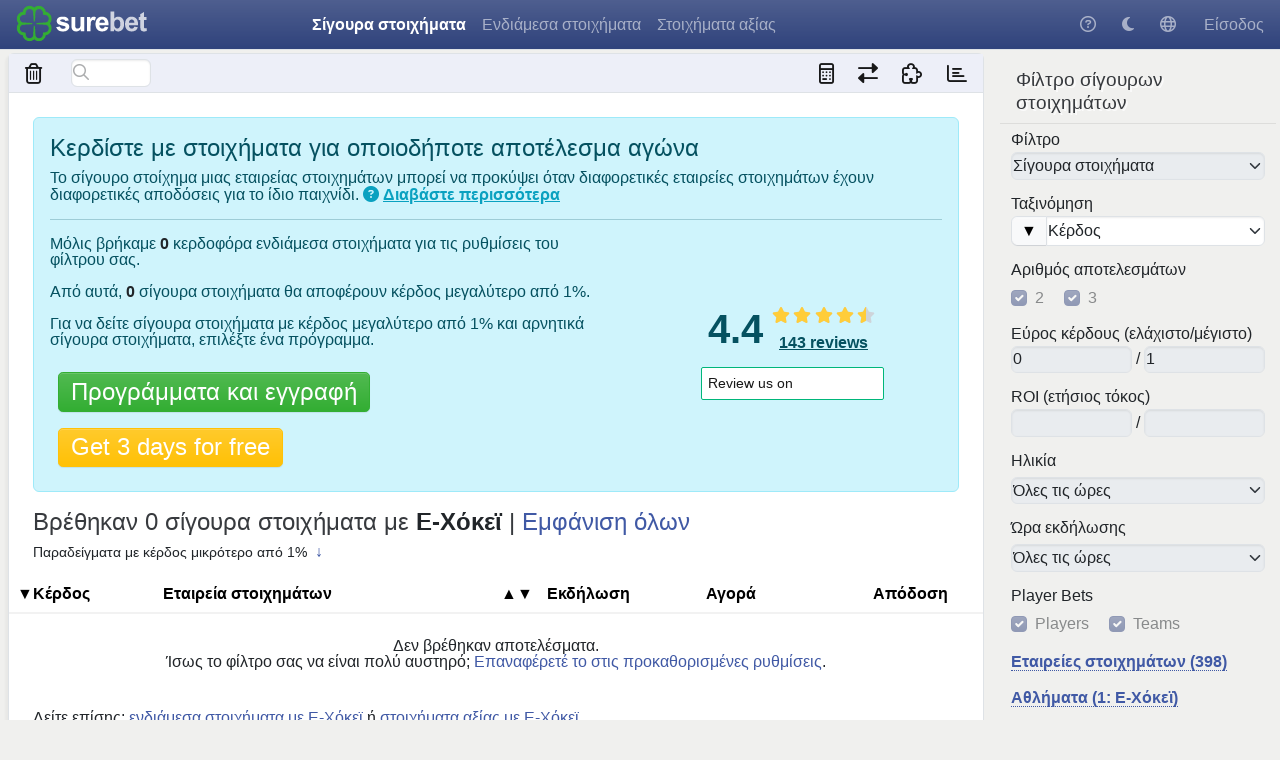

--- FILE ---
content_type: text/html; charset=utf-8
request_url: https://el.surebet.com/by/sport/e__hockey/surebets
body_size: 113456
content:
<!DOCTYPE html>
<html lang="el" class="rs fw" data-prefix=1803143>
  <head>
  <meta charset="utf-8">



    <meta
      name="release-version"
      content="260115-7e5c18a7"
    />

  <meta
    name="format-detection"
    content="telephone=no"
  >

    <link rel="stylesheet" href="/assets/themes/base-13b49f4ba41d6aa1223d6e8ada0ebae98ca01b02599085e8879ccf8477dfb249.css" media="all" />
  <script type="importmap" data-turbo-track="reload">{
  "imports": {
    "utils": "/assets/modules/utils-42b5e804ee7203fa1d0a1f6922c138c5ee5271c317ef5d0539fe82657f7d7198.js",
    "jquery": "/assets/modules/jquery-5e56ad09eaeaa275536ba37232525ef14a6922f1c557c86b19dcfd72ffd57e1d.js",
    "jquery-plugins": "/assets/modules/jquery-plugins-e8925364d590f5927adfe5b7dd98bda66009ffe3ced7471c0fde5cd82fc1da33.js",
    "bootstrap": "/assets/bootstrap/js/index.esm-aa15727e5121f6c6ba4978e5c057c22046b13b0509f5b0ab492abfbe27bd112b.js",
    "@popperjs/core": "/assets/@popperjs/core/dist/esm/index-4f497d5f634c20983c873313342248abecebd248354ab689f27514f7c03a75aa.js",
    "vue": "/assets/vue/dist/vue.esm-browser-d7010e25911be1ea1fd651379d6ae52420c02555bc0d8e7006656daaffa44a8b.js",
    "vue-i18n": "/assets/vue-i18n/dist/vue-i18n.esm-browser-41429d6d976760d265d7c2684fbef65d3699c02201983b74a0f742f5281029e2.js",
    "antlr4": "/assets/antlr4/dist/antlr4.web-48dbe28632bcf56511b2cd7adf18544fe2f31fa21ae329fdec57440b217affc7.mjs",
    "bootstrap-autocomplete": "/assets/bootstrap5-autocomplete/autocomplete-04c87a491b1a6a1883d76807975c83034072cc60a83a0512ffda7e43ef1e7c24.js",
    "@hotwired/stimulus": "/assets/stimulus.min-dd364f16ec9504dfb72672295637a1c8838773b01c0b441bd41008124c407894.js",
    "@hotwired/stimulus-loading": "/assets/stimulus-loading-3576ce92b149ad5d6959438c6f291e2426c86df3b874c525b30faad51b0d96b3.js",
    "controllers/application": "/assets/controllers/application-0b6a47f20bdea0d6456fab98bac2ce6467d14fa20b8f91f677eac0df17d57ef2.js",
    "controllers/cookies_controller": "/assets/controllers/cookies_controller-6a3470831daee65758e33865630ae30c9de00cec508379e1434d939b930ec389.js",
    "controllers": "/controllers/index.js",
    "dynamic": "/assets/dynamic-el/a9690bd889a7fb05e17f54b7121ed3642d97e3e5dc4b437f61020d3a409349c0.js"}
}</script>
  <meta name="session-data" content="" data-domain="surebet.com" data-is-user-logged-in="false" data-is-staff="false" data-service-worker-path="/assets/service-worker-f595c73b4cefe7c27a86d14f04e12b1aea4d593204cc6beee4ddc57314405c55.js" data-is-compact-view="false" data-is-new-surebets-autoupdate-available="false" data-product-page-maximum-limit="25" data-product-page-ultimate-limit="25" data-is-user-complex-conditions-available="false" data-request-method="GET">
  <script src="/assets/sentry-727ef4651f28bcb691c1d802720c129ee5d99a89b08d21acc9473a76996b68dc.js" type="module" async="async" data-ip="3.134.245.24" data-email="anonymous" data-country="US" data-timezone="Edinburgh" data-locale="el" data-release="260115-7e5c18a7" id="sentry-init"></script>
    <script type="module">
//<![CDATA[

      (()=>{var u=Object.fromEntries(document.cookie.split("; ").map(e=>e.split("="))),o=document.querySelector('meta[name="session-data"]').dataset,k=3600*24*365;function t(e){return u[e]}function n(e,m){let f={
[e]:m,"max-age":k,path:"/",domain:o.domain},r=Object.entries(f).map(d=>d.join("=")).join("; ");document.cookie=r}var l=o.requestMethod==="GET",C=t("time_zone"),{timeZone:i}=Intl.DateTimeFormat().resolvedOptions(),
s=C!==i;s&&n("time_zone",i);var p=parseInt(t("time_zone_offset")),a=new Date().getTimezoneOffset(),c=p!==a;c&&n("time_zone_offset",a);var z=l&&(s||c);z&&location.reload();})();


//]]>
</script>
  
  <script src="/assets/es-module-shims.min-4ca9b3dd5e434131e3bb4b0c1d7dff3bfd4035672a5086deec6f73979a49be73.js" async="async" data-turbo-track="reload"></script>
  <link rel="modulepreload" href="/assets/modules/jquery-5e56ad09eaeaa275536ba37232525ef14a6922f1c557c86b19dcfd72ffd57e1d.js">
<link rel="modulepreload" href="/assets/modules/jquery-plugins-e8925364d590f5927adfe5b7dd98bda66009ffe3ced7471c0fde5cd82fc1da33.js">
<link rel="modulepreload" href="/assets/bootstrap/js/index.esm-aa15727e5121f6c6ba4978e5c057c22046b13b0509f5b0ab492abfbe27bd112b.js">
<link rel="modulepreload" href="/assets/@popperjs/core/dist/esm/index-4f497d5f634c20983c873313342248abecebd248354ab689f27514f7c03a75aa.js">
<link rel="modulepreload" href="/assets/vue/dist/vue.esm-browser-d7010e25911be1ea1fd651379d6ae52420c02555bc0d8e7006656daaffa44a8b.js">
<link rel="modulepreload" href="/assets/vue-i18n/dist/vue-i18n.esm-browser-41429d6d976760d265d7c2684fbef65d3699c02201983b74a0f742f5281029e2.js">
<link rel="modulepreload" href="/assets/stimulus.min-dd364f16ec9504dfb72672295637a1c8838773b01c0b441bd41008124c407894.js">
<link rel="modulepreload" href="/assets/stimulus-loading-3576ce92b149ad5d6959438c6f291e2426c86df3b874c525b30faad51b0d96b3.js">
  <link rel="modulepreload" href="/assets/application-0aff383056b555610d95a780dbd01042c609aa36d98b3738e71f4e5742e35e21.js">
<link rel="modulepreload" href="/assets/autoupdate-942c294eb71ceaa69e615ae108645b0c80b539b34fd47ec9717f77be78e2688b.js">
<link rel="modulepreload" href="/assets/filter/order-5ab5e2c201d9d659ba511b2027ac6dc9e542eead36ebfa09df03ae0209791eda.js">
<link rel="modulepreload" href="/assets/starred_share-17488ae3c022943d484d4cddf86c483668793d397648f831d05eeefc362cb5f0.js">
<link rel="modulepreload" href="/assets/filter/search/complex_conditions-489ffa13cf9d33d5e7f9de6372997132a9d84f28ef9a59393bd7a90cfa226725.js">
<link rel="modulepreload" href="/assets/navigation-903155d05d9f35e3d53338051ee2d73675131df4fe1ae214eb23c2fb3cb9a104.js">
<link rel="modulepreload" href="/assets/navigation/search-791040172fd025de7459fac7995489784d58a3f477f2772526b2a022fe39ba0b.js">
<link rel="modulepreload" href="/assets/popups/buttons/plugin-87b781f47daee5e00dba952838bfc4b35ec583ff751c4e6e0410b8ef00afc136.js">
<link rel="modulepreload" href="/assets/dynamic-el/a9690bd889a7fb05e17f54b7121ed3642d97e3e5dc4b437f61020d3a409349c0.js">
  
  <meta name="description" content="Υπηρεσία αναζήτησης σίγουρων στοιχημάτων (εκμετάλλευση περιθωρίου)" />

  <meta name="csrf-param" content="authenticity_token" />
<meta name="csrf-token" content="WAlRM1AayfSzSjRwFMF7ViPvVqQYAg9I0R8KFv4IbWiIi8BUD5FCaS5b-WO4WvbRWX-A_1jhe9CxB76xBTi_Tw" />
  <script>
    var prefixData = document.documentElement.dataset.prefix;
    if (prefixData) {
        var id = ["UA", prefixData, 12].join("-");
        var script = document.createElement('script');
        script.async = true;
        script.src = "https://www.googletagmanager.com/gtag/js?id=" + id;
        document.head.appendChild(script);
        window.dataLayer = window.dataLayer || [];
        function gtag(){dataLayer.push(arguments);}
        gtag('js', new Date());
        gtag('config', id, {"cookie_domain":"surebet.com","custom_map":{"dimension1":"plan"}});
	
    }
</script>

  
<link rel="apple-touch-icon" sizes="180x180" href="/assets/base/apple-touch-icon-0550128f800122627c4718c50c571f65ff65dcd661f3759c422ffe9ce09c3f6c.png">
<link rel="icon" type="image/png" sizes="32x32" href="/assets/base/favicon-32x32-8a168896d5224d5e71a06a284228a2dce97d3611e7d6405f04ee9696d34fa69d.png">
<link rel="icon" type="image/png" sizes="16x16" href="/assets/base/favicon-16x16-5524daa12de5ef76867e5dfc7a590c4a3965606e26e1da3e5a6706da88988e99.png">
<link rel="manifest" href="/base/manifest.webmanifest">
<link rel="mask-icon" href="/assets/base/safari-pinned-tab-fb8f47c4133912298dae3b6f29bba80146a6dca5083d87d4bd3599de915e11a3.svg" color="#30437c">
<link rel="shortcut icon" href="/assets/base/favicon-315ff20d854d0af9abc66c861d76470b047d6016c3d914b380a1f336f0d26366.ico">
<meta name="msapplication-TileColor" content="#30437c">
<meta name="msapplication-config" content="/base/browserconfig.xml">
<meta name="theme-color" content="#30437c">

      <link rel="alternate" href="https://en.surebet.com/by/sport/e__hockey/surebets" hreflang="en" />
    <link rel="alternate" href="https://de.surebet.com/by/sport/e__hockey/surebets" hreflang="de" />
    <link rel="alternate" href="https://es.surebet.com/by/sport/e__hockey/surebets" hreflang="es" />
    <link rel="alternate" href="https://fr.surebet.com/by/sport/e__hockey/surebets" hreflang="fr" />
    <link rel="alternate" href="https://it.surebet.com/by/sport/e__hockey/surebets" hreflang="it" />
    <link rel="alternate" href="https://pt.surebet.com/by/sport/e__hockey/surebets" hreflang="pt" />
    <link rel="alternate" href="https://ru.surebet.com/by/sport/e__hockey/surebets" hreflang="ru" />
    <link rel="alternate" href="https://tr.surebet.com/by/sport/e__hockey/surebets" hreflang="tr" />
    <link rel="alternate" href="https://zh.surebet.com/by/sport/e__hockey/surebets" hreflang="zh" />
    <link rel="alternate" href="https://us.surebet.com/by/sport/e__hockey/surebets" hreflang="us" />
    <link rel="alternate" href="https://su.surebet.com/by/sport/e__hockey/surebets" hreflang="ru" />
    <link rel="alternate" href="https://ja.surebet.com/by/sport/e__hockey/surebets" hreflang="ja" />

  <title>Βρέθηκαν σίγουρα στοιχήματα με E-Χόκεϊ / SureBet - Επαγγελματικό στοίχημα</title>
  <link rel="canonical" href="https://el.surebet.com/by/sport/e__hockey/surebets">
    <script
    type="text/javascript"
    src="https://widget.trustpilot.com/bootstrap/v5/tp.widget.bootstrap.min.js"
    async
  ></script>

</head>

  <body
    class="loading"
    id="base"
  >
    
    
<header
  class="bg-primary bg-gradient"
  id="pre-header"
></header>

<header
  class="bg-primary bg-gradient"
  id="post-header"
></header>

<header class="bg-primary bg-gradient navbar navbar-expand navbar-dark">
  <div class="preface" translate="no">
    <a
      class="navbar-brand"
      href="/"
    >
      <img src="/dynamic/svg_logo/s.svg" />
    </a>
  </div>


  <div class="main-part">
      <a class="navbar-toggler position-relative" id="aside-expander" href="#">        <i class="fa-bars fa"></i>
</a>
    <ul class="navbar-nav">
        <li class="nav-item">
          <a class="nav-link active" title="Βρέθηκαν σίγουρα στοιχήματα" href="/by/sport/e__hockey/surebets">Σίγουρα στοιχήματα</a>        </li>
        <li class="nav-item">
          <a class="nav-link" title="Βρέθηκαν ενδιάμεσα" href="/by/sport/e__hockey/middles">Ενδιάμεσα στοιχήματα</a>        </li>
        <li class="nav-item">
          <a class="nav-link" title="Βρέθηκαν στοιχήματα αξίας" href="/by/sport/e__hockey/valuebets">Στοιχήματα αξίας</a>        </li>
    </ul>
  </div>

  <nav class="navbar-nav login-part d-flex align-items-center">
  <div class="mx-1">
    <a class="nav-link" data-bs-toggle="tooltip" data-bs-delay="{&quot;show&quot;:150,&quot;hide&quot;:0}" data-bs-html="false" data-bs-trigger="hover" data-bs-placement="left" title="Βοήθεια" href="/wiki"><i class="fa-question-circle fa"></i></a>
  </div>

  <div
    class="mx-1"
    id="navigation-toggle-theme-button-container"
  >
    <form class="button_to" method="get" action="/user_additional_params/toggle_theme" data-remote="true"><button class="nav-link disabled-until-page-load" id="navigation-toggle-theme-button" title="Σκούρο θέμα" data-bs-toggle="tooltip" data-bs-delay="{&quot;show&quot;:150,&quot;hide&quot;:0}" data-bs-html="false" data-bs-trigger="hover" data-bs-placement="left" type="submit"><i class="fa-moon fa-solid"></i></button></form>
  </div>

  <div class="mx-1">
    <span data-bs-toggle="tooltip" data-bs-delay="{&quot;show&quot;:150,&quot;hide&quot;:0}" data-bs-html="false" data-bs-trigger="hover" data-bs-placement="left" title="Regional settings"><button name="button" type="submit" class="nav-link" data-bs-toggle="modal" data-bs-target="#regional-settings-modal"><i class="fa-globe fa"></i></button></span>
  </div>

  <div class="ms-1">
      <a class="nav-link ms-1" href="/users/sign_in">Είσοδος</a>
  </div>
</nav>

</header>

    <aside>
        
        
<div
  class="block"
  id="filter-sidebar"
>
    <h3 class="pe-0">
      Φίλτρο σίγουρων στοιχημάτων    </h3>

  <div class="content">
    <form id="dq" class="needs-validation" action="/by/sport/e__hockey/surebets" accept-charset="UTF-8" method="get"><input name="utf8" type="hidden" value="&#x2713;" autocomplete="off" />      <input type="hidden" name="narrow" id="narrow" autocomplete="off" />
      <div class="">

            
              <div class="form-group">
                <input value="" autocomplete="off" type="hidden" name="filter[save]" id="filter_save" />
                <label for="filter_current_id">Φίλτρο</label><span data-bs-toggle="popover" data-bs-content="<div><h6 class=&quot;m-0&quot;><a href=&quot;/users/sign_in&quot;>Είσοδος</a></h6></div>" data-bs-html="true" data-bs-trigger="focus" data-bs-placement="left" data-bs-custom-class="feature-popup" tabindex="0"><select class="form-select w-auto d-inline disabled" disabled="disabled" data-product="surebets" data-return-to="/by/sport/e__hockey/surebets" data-initial="surebets" include_blank="false" name="filter[current_id]" id="filter_current_id"><option selected="selected" value="surebets">Σίγουρα στοιχήματα</option>
<option disabled="disabled" value="separator">&#9472;&#9472;&#9472;&#9472;&#9472;&#9472;&#9472;</option>
<option title="Αποθήκευση υφιστάμενων ρυθμίσεων φίλτρου" value="-1">Αποθήκευση ως...</option>
<option title="Διαχείριση φίλτρων" value="-2">Περισσότερα...</option></select></span>
              </div>


        
<div class="order-field w-auto">
  <label for="selector_order">Ταξινόμηση</label>
  <div class="input-group d-flex mb-3">
    <span class="input-group-text p-0">
      <button name="button" type="button" class="btn btn-light px-2" id="filter-order-direction-change-button" data-product="surebets" data-action="index" data-icons="{&quot;desc&quot;:&quot;▼&quot;,&quot;asc&quot;:&quot;▲&quot;}">...</button>
    </span>

    <select class="form-select" name="selector[order]" id="selector_order"><option value="created_at">Ηλικία</option>
<option value="start_at">Ώρα έναρξης</option>
<option selected="selected" value="profit">Κέρδος</option>
<option value="roi">ROI</option></select>  </div>
</div>

<div class="mb-3">
  <label class="d-block">
    Αριθμός αποτελεσμάτων
  </label>

  <input type="hidden" name="selector[outcomes][]" value="" autocomplete="off" />    <div class="form-check form-check-inline">
      <span data-bs-toggle="popover" data-bs-content="<div><h6 class=&quot;m-0&quot;><a href=&quot;/users/sign_in&quot;>Είσοδος</a></h6></div>" data-bs-html="true" data-bs-trigger="focus" data-bs-placement="right" data-bs-custom-class="feature-popup" tabindex="0">        <input class="form-check-input" disabled="disabled" type="checkbox" value="2" checked="checked" name="selector[outcomes][]" id="selector_outcomes_2" />
        <label class="form-check-label" for="selector_outcomes_2">2</label></span>    </div>
    <div class="form-check form-check-inline">
      <span data-bs-toggle="popover" data-bs-content="<div><h6 class=&quot;m-0&quot;><a href=&quot;/users/sign_in&quot;>Είσοδος</a></h6></div>" data-bs-html="true" data-bs-trigger="focus" data-bs-placement="right" data-bs-custom-class="feature-popup" tabindex="0">        <input class="form-check-input" disabled="disabled" type="checkbox" value="3" checked="checked" name="selector[outcomes][]" id="selector_outcomes_3" />
        <label class="form-check-label" for="selector_outcomes_3">3</label></span>    </div>
</div>

<div class="mb-3">
  <label class="d-block" for="selector_min_profit">Εύρος κέρδους (ελάχιστο/μέγιστο)</label>
  
    <div class="d-flex">
      <span data-bs-toggle="popover" data-bs-content="<div><h6 class=&quot;m-0&quot;><a href=&quot;/users/sign_in&quot;>Είσοδος</a></h6></div>" data-bs-html="true" data-bs-trigger="focus" data-bs-placement="right" data-bs-custom-class="feature-popup" tabindex="0">
        <div class="d-inline-block position-relative needs-validation">
          <input class="form-control inline-input disabled" step="any" min="-5" max="100000" disabled="disabled" data-minimum-limited="0" data-maximum-limited="1" value="0" type="number" name="selector[min_profit]" id="selector_min_profit" />
          <div class="invalid-tooltip">Η τιμή πρέπει να είναι αριθμός, ≥ -5 και ≤ 100000.</div>
        </div>
</span>
      <span class="separator align-self-center mx-1">/</span>

      <span data-bs-toggle="popover" data-bs-content="<div><h6 class=&quot;m-0&quot;><a href=&quot;/users/sign_in&quot;>Είσοδος</a></h6></div>" data-bs-html="true" data-bs-trigger="focus" data-bs-placement="right" data-bs-custom-class="feature-popup" tabindex="0">
        <div class="d-inline-block position-relative needs-validation">
          <input class="form-control inline-input disabled" step="any" min="-5" max="100000" disabled="disabled" data-minimum-limited="0" data-maximum-limited="1" value="1" type="number" name="selector[max_profit]" id="selector_max_profit" />
          <div class="invalid-tooltip">Η τιμή πρέπει να είναι αριθμός, ≥ -5 και ≤ 100000.</div>
        </div>
</span></div></div>
<div class="mb-3">
  <label class="d-block" for="selector_min_roi">ROI (ετήσιος τόκος)</label>
  
    <div class="d-flex">
      <span data-bs-toggle="popover" data-bs-content="<div><h6 class=&quot;m-0&quot;><a href=&quot;/users/sign_in&quot;>Είσοδος</a></h6></div>" data-bs-html="true" data-bs-trigger="focus" data-bs-placement="right" data-bs-custom-class="feature-popup" tabindex="0">
        <div class="d-inline-block position-relative needs-validation">
          <input class="form-control inline-input disabled" step="any" min="-100000" max="100000000" disabled="disabled" type="number" name="selector[min_roi]" id="selector_min_roi" />
          <div class="invalid-tooltip">Η τιμή πρέπει να είναι αριθμός, ≥ -100000 και ≤ 100000000.</div>
        </div>
</span>
      <span class="separator align-self-center mx-1">/</span>

      <span data-bs-toggle="popover" data-bs-content="<div><h6 class=&quot;m-0&quot;><a href=&quot;/users/sign_in&quot;>Είσοδος</a></h6></div>" data-bs-html="true" data-bs-trigger="focus" data-bs-placement="right" data-bs-custom-class="feature-popup" tabindex="0">
        <div class="d-inline-block position-relative needs-validation">
          <input class="form-control inline-input disabled" step="any" min="-100000" max="100000000" disabled="disabled" type="number" name="selector[max_roi]" id="selector_max_roi" />
          <div class="invalid-tooltip">Η τιμή πρέπει να είναι αριθμός, ≥ -100000 και ≤ 100000000.</div>
        </div>
</span></div></div>
  <div class="form-group">
  <label
    class="form-label"
    for="selector_comb_created_at_period"
  >
    Ηλικία
  </label>

  <span data-bs-toggle="popover" data-bs-content="<div><h6 class=&quot;m-0&quot;><a href=&quot;/users/sign_in&quot;>Είσοδος</a></h6></div>" data-bs-html="true" data-bs-trigger="focus" data-bs-placement="right" data-bs-custom-class="feature-popup" tabindex="0">    <select class="form-select w-auto disabled" data-extended="<div class=&quot;position-relative needs-validation selector-settled-group&quot;>  <label class=&quot;with-field first&quot;><input type=&quot;text&quot; name=&quot;selector[comb_created_at][]&quot; id=&quot;comb_created_at_d&quot; value=&quot;0&quot; class=&quot;form-control inline-input w-number&quot; min=&quot;0&quot; max=&quot;1000&quot; required=&quot;required&quot; size=&quot;2&quot; pattern=&quot;([0-9]{1,3}|1000)&quot; inputmode=&quot;numeric&quot; /> η</label> <label class=&quot;with-field&quot;><input type=&quot;text&quot; name=&quot;selector[comb_created_at][]&quot; id=&quot;comb_created_at_h&quot; value=&quot;0&quot; class=&quot;form-control inline-input w-number&quot; min=&quot;0&quot; max=&quot;1000&quot; required=&quot;required&quot; size=&quot;2&quot; pattern=&quot;([0-9]{1,3}|1000)&quot; inputmode=&quot;numeric&quot; /> ώ</label> <label class=&quot;with-field last&quot;><input type=&quot;text&quot; name=&quot;selector[comb_created_at][]&quot; id=&quot;comb_created_at_m&quot; value=&quot;0&quot; class=&quot;form-control inline-input w-number&quot; min=&quot;0&quot; max=&quot;1000&quot; required=&quot;required&quot; size=&quot;2&quot; pattern=&quot;([0-9]{1,3}|1000)&quot; inputmode=&quot;numeric&quot; /> λ</label>
  <span class=&quot;ms-2&quot;>
    /
  </span>

  <br>

  <label class=&quot;with-field first&quot;><input type=&quot;text&quot; name=&quot;selector[hide_comb_created_at][]&quot; id=&quot;hide_comb_created_at_d&quot; value=&quot;0&quot; class=&quot;form-control inline-input w-number&quot; min=&quot;0&quot; max=&quot;1000&quot; required=&quot;required&quot; size=&quot;2&quot; pattern=&quot;([0-9]{1,3}|1000)&quot; inputmode=&quot;numeric&quot; /> η</label> <label class=&quot;with-field&quot;><input type=&quot;text&quot; name=&quot;selector[hide_comb_created_at][]&quot; id=&quot;hide_comb_created_at_h&quot; value=&quot;0&quot; class=&quot;form-control inline-input w-number&quot; min=&quot;0&quot; max=&quot;1000&quot; required=&quot;required&quot; size=&quot;2&quot; pattern=&quot;([0-9]{1,3}|1000)&quot; inputmode=&quot;numeric&quot; /> ώ</label> <label class=&quot;with-field last&quot;><input type=&quot;text&quot; name=&quot;selector[hide_comb_created_at][]&quot; id=&quot;hide_comb_created_at_m&quot; value=&quot;0&quot; class=&quot;form-control inline-input w-number&quot; min=&quot;0&quot; max=&quot;1000&quot; required=&quot;required&quot; size=&quot;2&quot; pattern=&quot;([0-9]{1,3}|1000)&quot; inputmode=&quot;numeric&quot; /> λ</label>
  <div class=&quot;invalid-tooltip&quot;>Η τιμή πρέπει να είναι αριθμός, ≥ 0 και ≤ 1000.</div></div>" disabled="disabled" name="selector[comb_created_at_period]" id="selector_comb_created_at_period"><option selected="selected" value="0_0">Όλες τις ώρες</option>
<option value="600_0">από 10 λεπτών</option>
<option value="7200_0">από 2 ωρών</option>
<option value="43200_0">από 12 ωρών</option>
<option value="0_600">έως 10 λεπτών</option>
<option value="0_7200">έως 2 ωρών</option>
<option value="0_43200">έως 12 ωρών</option>
<option value="-1">Προσαρμοσμένο...</option></select></span></div>

  <div class="form-group">
  <label
    class="form-label"
    for="selector_settled_period"
  >
    Ώρα εκδήλωσης
  </label>

  <span data-bs-toggle="popover" data-bs-content="<div><h6 class=&quot;m-0&quot;><a href=&quot;/users/sign_in&quot;>Είσοδος</a></h6></div>" data-bs-html="true" data-bs-trigger="focus" data-bs-placement="right" data-bs-custom-class="feature-popup" tabindex="0">    <select class="form-select w-auto disabled" data-extended="<div class=&quot;position-relative needs-validation selector-settled-group&quot;>  <label class=&quot;with-field first&quot;><input type=&quot;text&quot; name=&quot;selector[settled_out][]&quot; id=&quot;settled_out_d&quot; value=&quot;0&quot; class=&quot;form-control inline-input w-number&quot; min=&quot;0&quot; max=&quot;1000&quot; required=&quot;required&quot; size=&quot;2&quot; pattern=&quot;([0-9]{1,3}|1000)&quot; inputmode=&quot;numeric&quot; /> η</label> <label class=&quot;with-field&quot;><input type=&quot;text&quot; name=&quot;selector[settled_out][]&quot; id=&quot;settled_out_h&quot; value=&quot;0&quot; class=&quot;form-control inline-input w-number&quot; min=&quot;0&quot; max=&quot;1000&quot; required=&quot;required&quot; size=&quot;2&quot; pattern=&quot;([0-9]{1,3}|1000)&quot; inputmode=&quot;numeric&quot; /> ώ</label> <label class=&quot;with-field last&quot;><input type=&quot;text&quot; name=&quot;selector[settled_out][]&quot; id=&quot;settled_out_m&quot; value=&quot;0&quot; class=&quot;form-control inline-input w-number&quot; min=&quot;0&quot; max=&quot;1000&quot; required=&quot;required&quot; size=&quot;2&quot; pattern=&quot;([0-9]{1,3}|1000)&quot; inputmode=&quot;numeric&quot; /> λ</label>
  <span class=&quot;ms-2&quot;>
    /
  </span>

  <br>

  <label class=&quot;with-field first&quot;><input type=&quot;text&quot; name=&quot;selector[settled_in][]&quot; id=&quot;settled_in_d&quot; value=&quot;0&quot; class=&quot;form-control inline-input w-number&quot; min=&quot;0&quot; max=&quot;1000&quot; required=&quot;required&quot; size=&quot;2&quot; pattern=&quot;([0-9]{1,3}|1000)&quot; inputmode=&quot;numeric&quot; /> η</label> <label class=&quot;with-field&quot;><input type=&quot;text&quot; name=&quot;selector[settled_in][]&quot; id=&quot;settled_in_h&quot; value=&quot;0&quot; class=&quot;form-control inline-input w-number&quot; min=&quot;0&quot; max=&quot;1000&quot; required=&quot;required&quot; size=&quot;2&quot; pattern=&quot;([0-9]{1,3}|1000)&quot; inputmode=&quot;numeric&quot; /> ώ</label> <label class=&quot;with-field last&quot;><input type=&quot;text&quot; name=&quot;selector[settled_in][]&quot; id=&quot;settled_in_m&quot; value=&quot;0&quot; class=&quot;form-control inline-input w-number&quot; min=&quot;0&quot; max=&quot;1000&quot; required=&quot;required&quot; size=&quot;2&quot; pattern=&quot;([0-9]{1,3}|1000)&quot; inputmode=&quot;numeric&quot; /> λ</label>
  <div class=&quot;invalid-tooltip&quot;>Η τιμή πρέπει να είναι αριθμός, ≥ 0 και ≤ 1000.</div></div>" disabled="disabled" name="selector[settled_period]" id="selector_settled_period"><option selected="selected" value="0_0">Όλες τις ώρες</option>
<option value="0_43200">12 ωρών</option>
<option value="0_57600">16 ωρών</option>
<option value="0_86400">1 ημέρας</option>
<option value="0_172800">2 ημερών</option>
<option value="0_604800">1 εβδομάδας</option>
<option value="0_2592000">4 εβδομάδων, 2 ημερών</option>
<option value="-1">Προσαρμοσμένο...</option></select></span></div>


<div class="form-group">
  <label class="d-flex justify-content-between align-items-center">
    Player Bets

  </label>

  
    <div class="form-check form-check-inline">
      <span data-bs-toggle="popover" data-bs-content="<div><h6 class=&quot;m-0&quot;><a href=&quot;/users/sign_in&quot;>Είσοδος</a></h6></div>" data-bs-html="true" data-bs-trigger="focus" data-bs-placement="right" data-bs-custom-class="feature-popup" tabindex="0">
        <input class="form-check-input" disabled="disabled" type="checkbox" value="players" checked="checked" name="selector[players_bets][]" id="selector_players_bets_players" />

        <label class="form-check-label" for="selector_players_bets_players">
          Players
</label></span>    </div>

    <div class="form-check form-check-inline">
      <span data-bs-toggle="popover" data-bs-content="<div><h6 class=&quot;m-0&quot;><a href=&quot;/users/sign_in&quot;>Είσοδος</a></h6></div>" data-bs-html="true" data-bs-trigger="focus" data-bs-placement="right" data-bs-custom-class="feature-popup" tabindex="0">
        <input class="form-check-input" disabled="disabled" type="checkbox" value="teams" checked="checked" name="selector[players_bets][]" id="selector_players_bets_teams" />

        <label class="form-check-label" for="selector_players_bets_teams">
          Teams
</label></span>    </div>
</div>


<div class="form-group">
  <input value="4:67:::2;4:105:::2;4:253:::2;4:66:::2;4:76:::2;4:93:::2;4:182:::2;4:74:::2;4:427:::2;4:37:::2;4:148:::2;4:428:::2;4:211:::2;4:114:::2;4:260:::2;4:101:::2;4:132:::2;4:42:::2;4:40:::2;4:393:::2;4:381:::2;4:438:::2;4:429:::2;4:430:::2;4:126:::2;4:291:::2;4:201:::2;4:21:::2;4:391:::2;4:70:::2;4:263:::2;4:473:::2;4:466:::2;4:443:::2;4:26:::2;4:296:::2;4:422:::2;4:236:::2;4:347:::2;4:139:::2;4:111:::2;4:401:::2;4:319:::2;4:36:::2;4:150:::2;4:476:::2;4:202:::2;4:151:::2;4:395:::2;4:23:::2;4:309:::2;4:200:::2;4:203:::2;4:60:::2;4:116:::2;4:32:::2;4:138:::2;4:363:::2;4:65:::2;4:161:::2;4:301:::2;4:29:::2;4:398:::2;4:365:::2;4:10:::2;4:107:::2;4:106:::2;4:265:::2;4:45:::2;4:228:::2;4:322:::2;4:34:::2;4:77:::2;4:266:::2;4:58:::2;4:461:::2;4:100:::2;4:153:::2;4:95:::2;4:311:::2;4:180:::2;4:320:::2;4:254:::2;4:425:::2;4:208:::2;4:14:::2;4:197:::2;4:152:::2;4:409:::2;4:325:::2;4:11:::2;4:38:::2;4:147:::2;4:378:::2;4:415:::2;4:52:::2;4:406:::2;4:198:::2;4:304:::2;4:324:::2;4:55:::2;4:187:::2;4:33:::2;4:13:::2;4:68:::2;4:448:::2;4:351:::2;4:176:::2;4:125:::2;4:248:::2;4:379:::2;4:49:::2;4:215:::2;4:113:::2;4:411:::2;4:62:::2;4:426:::2;4:75:::2;4:96:::2;4:390:::2;4:385:::2;4:231:::2;4:12:::2;4:177:::2;4:193:::2;4:408:::2;4:436:::2;4:90:::2;4:403:::2;4:389:::2;4:460:::2;4:468:::2;4:229:::2;4:279:::2;4:210:::2;4:146:::2;4:117:::2;4:255:::2;4:346:::2;4:135:::2;4:24:::2;4:321:::2;4:282:::2;4:88:::2;4:348:::2;4:73:::2;4:171:::2;4:53:::2;4:261:::2;4:144:::2;4:470:::2;4:312:::2;4:121:::2;4:386:::2;4:331:::2;4:373:::2;4:352:::2;4:154:::2;4:129:::2;4:402:::2;4:234:::2;4:274:::2;4:214:::2;4:338:::2;4:388:::2;4:416:::2;4:419:::2;4:170:::2;4:276:::2;4:396:::2;4:104:::2;4:108:::2;4:230:::2;4:290:::2;4:158:::2;4:307:::2;4:145:::2;4:219:::2;4:449:::2;4:273:::2;4:257:::2;4:165:::2;4:5:::2;4:404:::2;4:162:::2;4:6:::2;4:397:::2;4:112:::2;4:364:::2;4:431:::2;4:235:::2;4:464:::2;4:175:::2;4:334:::2;4:224:::2;4:190:::2;4:294:::2;4:297:::2;4:183:::2;4:453:::2;4:327:::2;4:242:::2;4:213:::2;4:341:::2;4:244:::2;4:369:::2;4:376:::2;4:30:::2;4:15:::2;4:370:::2;4:212:::2;4:372:::2;4:437:::2;4:350:::2;4:329:::2;4:435:::2;4:128:::2;4:344:::2;4:50:::2;4:439:::2;4:366:::2;4:9:::2;4:259:::2;4:179:::2;4:318:::2;4:41:::2;4:85:::2;4:84:::2;4:130:::2;4:462:::2;4:133:::2;4:247:::2;4:335:::2;4:3:::2;4:131:::2;4:281:::2;4:240:::2;4:8:::2;4:353:::2;4:118:::2;4:89:::2;4:283:::2;4:285:::2;4:284:::2;4:46:::2;4:323:::2;4:299:::2;4:124:::2;4:226:::2;4:82:::2;4:63:::2;4:83:::2;4:98:::2;4:61:::2;4:167:::2;4:400:::2;4:137:::2;4:258:::2;4:141:::2;4:459:::2;4:19:::2;4:142:::2;4:164:::2;4:278:::2;4:249:::2;4:434:::2;4:174:::2;4:31:::2;4:367:::2;4:54:::2;4:194:::2;4:458:::2;4:326:::2;4:368:::2;4:316:::2;4:317:::2;4:251:::2;4:472:::2;4:51:::2;4:181:::2;4:103:::2;4:2:::2;4:358:::2;4:143:::2;4:375:::2;4:7:::2;4:371:::2;4:189:::2;4:172:::2;4:477:::2;4:330:::2;4:272:::2;4:293:::2;4:47:::2;4:305:::2;4:412:::2;4:407:::2;4:306:::2;4:463:::2;4:440:::2;4:433:::2;4:218:::2;4:302:::2;4:423:::2;4:123:::2;4:328:::2;4:178:::2;4:414:::2;4:310:::2;4:25:::2;4:69:::2;4:313:::2;4:441:::2;4:140:::2;4:119:::2;4:16:::2;4:207:::2;4:442:::2;4:451:::2;4:232:::2;4:399:::2;4:48:::2;4:223:::2;4:163:::2;4:256:::2;4:97:::2;4:173:::2;4:361:::2;4:186:::2;4:192:::2;4:380:::2;4:394:::2;4:475:::2;4:418:::2;4:270:::2;4:392:::2;4:444:::2;4:474:::2;4:43:::2;4:243:::2;4:267:::2;4:91:::2;4:410:::2;4:289:::2;4:377:::2;4:275:::2;4:184:::2;4:18:::2;4:455:::2;4:471:::2;4:59:::2;4:456:::2;4:64:::2;4:216:::2;4:314:::2;4:120:::2;4:343:::2;4:447:::2;4:277:::2;4:149:::2;4:127:::2;4:115:::2;4:342:::2;4:339:::2;4:467:::2;4:452:::2;4:160:::2;4:457:::2;4:110:::2;4:387:::2;4:450:::2;4:102:::2;4:239:::2;4:469:::2;4:217:::2;4:446:::2;4:413:::2;4:424:::2;4:28:::2;4:405:::2;4:220:::2;4:222:::2;4:250:::2;4:252:::2;4:44:::2;4:421:::2;4:227:::2;4:206:::2;4:155:::2;4:195:::2;4:221:::2;4:420:::2;4:71:::2;4:79:::2;4:80:::2;4:78:::2;4:81:::2;4:27:::2" autocomplete="off" type="hidden" name="selector[bookies_settings]" id="selector_bookies_settings" />
  <div class="position-relative link-bookies-settings-block"><a id="link_bookies_settings" class="modal-button-link" title="10Bet, 10Bet (UK), 10Cric, 188Bet, 18Bet, 1Bet (CO), 1Win (Original), 1xBet, 1xBet (ES), 22Bet και ..." data-frel="facebox" href="#xbookies-block">Εταιρείες στοιχημάτων (398)</a></div>
</div>

<div class="form-group">
  <input autocomplete="off" type="hidden" value="56 57 0 43 32 1 3 55 60 28 8 44 9 26 34 10 11 12 66 39 47 46 48 49 59 53 54 58 30 13 67 29 45 19 36 65 33 31 40 64 42 41 20 62 61 50 51 63 21 37 23 35 38" name="selector[exclude_sports_ids_str]" id="selector_exclude_sports_ids_str" />
  <a class="modal-button-link" id="link_exclude_sports_ids" title="E-Χόκεϊ" data-frel="facebox" href="#xsports-block">Αθλήματα (1: E-Χόκεϊ)</a>
</div>

<div class="form-group">
  <input autocomplete="off" type="hidden" value="men women adults youth main reserve" name="selector[tournaments_categories]" id="selector_tournaments_categories" />
  <input autocomplete="off" type="hidden" value="true" name="selector[is_tournaments_enabled]" id="selector_is_tournaments_enabled" />
  <input autocomplete="off" type="hidden" value="true" name="selector[is_tournaments_categories_enabled]" id="selector_is_tournaments_categories_enabled" />
  <input autocomplete="off" type="hidden" value="show" name="selector[tournaments_action]" id="selector_tournaments_action" />
  <input autocomplete="off" type="hidden" value="" name="selector[tournaments]" id="selector_tournaments" />
  <span data-bs-toggle="popover" data-bs-content="<div><h6 class=&quot;m-0&quot;><a href=&quot;/users/sign_in&quot;>Είσοδος</a></h6></div>" data-bs-html="true" data-bs-trigger="focus" data-bs-placement="right" data-bs-custom-class="feature-popup" tabindex="0">
    <span class="btn btn-link modal-button-link" id="tournaments-filter-modal-button" title="Όλα">Τουρνουά (Όλα)</span>
</span></div>


<div class="form-group">
  <span class="btn btn-link modal-button-link" title="Προχωρημένες ρυθμίσεις φιλτραρίσματος" data-bs-toggle="modal" data-bs-target="#filter-advanced-modal">Προηγμένη</span>
</div>

      </div>


      <div class="form-group filter-submit">


      <input type="submit" name="commit" value="Φίλτρο" id="ft" class="btn btn-primary mb-2" data-disable-with="Φίλτρο" />
    <a href="?filter%5Breset%5D=1">
      <button name="button" type="button" class="btn btn-secondary mb-2">Μηδενισμός</button>    </a>
</div>

</form>
  </div>

  

    <style>
  .filter-suggest {
      font-size: 1rem;
      overflow: hidden;
  }

  #bookies-filter .modal-footer {
    justify-content: space-between;
    display: flex;
  }

  .filter-suggest button {
    align-self: flex-start;
    white-space: nowrap;
  }

  .tree-mode .sbk-menu.child {
    padding-left: 1rem;
  }
  @media (max-width: 640px) {
    .inact {
      //display: none;
    }
  }

</style>


<div class="d-none menu-holder-external" id="xbookies-block" data-facebox-backup="&lt;div id=&quot;bookies-filter&quot; class=&quot;filter-modal&quot; v-cloak=&quot;&quot; data-hide=&quot;[]&quot; data-texts=&quot;{&amp;quot;required&amp;quot;:&amp;quot;Απαιτούμενη εταιρεία στοιχημάτων&amp;quot;,&amp;quot;generative&amp;quot;:&amp;quot;Προέλευση σίγουρου στοιχήματος&amp;quot;,&amp;quot;not_generative&amp;quot;:&amp;quot;Not origin of surebet&amp;quot;,&amp;quot;generative_buttons&amp;quot;:{&amp;quot;yes&amp;quot;:&amp;quot;Ναι&amp;quot;,&amp;quot;no&amp;quot;:&amp;quot;Όχι&amp;quot;,&amp;quot;any&amp;quot;:&amp;quot;Any&amp;quot;},&amp;quot;monocombs&amp;quot;:&amp;quot;Μόνο ένα αποτέλεσμα με μια εταιρεία στοιχημάτων&amp;quot;,&amp;quot;odd_min&amp;quot;:&amp;quot;Ελάχιστη απόδοση&amp;quot;,&amp;quot;odd_max&amp;quot;:&amp;quot;Μέγιστη απόδοση&amp;quot;,&amp;quot;validation_odds_tooltip&amp;quot;:&amp;quot;Η τιμή πρέπει να είναι αριθμός, &amp;gt;1 και &amp;lt;100000.&amp;quot;,&amp;quot;bookie_settings&amp;quot;:&amp;quot;Ρυθμίσεις εταιρείας στοιχημάτων&amp;quot;,&amp;quot;bookie_delete&amp;quot;:&amp;quot;Αφαίρεση από τη λίστα&amp;quot;,&amp;quot;hide_rest&amp;quot;:&amp;quot;Απόκρυψη των υπολοίπων&amp;quot;,&amp;quot;copy_bk_url&amp;quot;:&amp;quot;Αντιγραφή συνδέσμου&amp;quot;,&amp;quot;copied_bk_url&amp;quot;:&amp;quot;Αντιγράφηκε!&amp;quot;,&amp;quot;also_found&amp;quot;:&amp;quot;Βρέθηκαν επίσης:&amp;quot;,&amp;quot;show_basic&amp;quot;:&amp;quot;Εμφάνιση δικών μου&amp;quot;,&amp;quot;show_all&amp;quot;:&amp;quot;Εμφάνιση όλων 1005&amp;quot;,&amp;quot;eqiv_of&amp;quot;:&amp;quot;Παρόμοιο με %{item}&amp;quot;,&amp;quot;as_tree&amp;quot;:&amp;quot;Ως δέντρο&amp;quot;,&amp;quot;as_plain&amp;quot;:&amp;quot;Ως λίστα&amp;quot;,&amp;quot;temporary_disabled&amp;quot;:&amp;quot;Προσωρινά απενεργοποιημένο λόγω αλλαγών από την εταιρεία στοιχημάτων.&amp;quot;,&amp;quot;odds_range&amp;quot;:&amp;quot;Εύρος πιθανοτήτων&amp;quot;,&amp;quot;commission&amp;quot;:&amp;quot;Προμήθεια&amp;quot;,&amp;quot;link_was_changed&amp;quot;:&amp;quot;Ο σύνδεσμος έχει αλλάξει&amp;quot;}&quot; data-initial=&quot;[{&amp;quot;name&amp;quot;:&amp;quot;10Bet&amp;quot;,&amp;quot;html_name&amp;quot;:&amp;quot;10Bet&amp;quot;,&amp;quot;id&amp;quot;:&amp;quot;10bet&amp;quot;,&amp;quot;ref&amp;quot;:67,&amp;quot;disabled&amp;quot;:false,&amp;quot;checked&amp;quot;:true,&amp;quot;required&amp;quot;:false,&amp;quot;link&amp;quot;:&amp;quot;https://www.10bet.com/sports/&amp;quot;,&amp;quot;monocombs&amp;quot;:false,&amp;quot;temporary_disabled&amp;quot;:false,&amp;quot;parent&amp;quot;:null,&amp;quot;dependants&amp;quot;:[&amp;quot;10bet_se&amp;quot;,&amp;quot;10bet_za&amp;quot;],&amp;quot;active_twin&amp;quot;:&amp;quot;10bet&amp;quot;,&amp;quot;alt&amp;quot;:&amp;quot;10Bet&amp;quot;,&amp;quot;generative&amp;quot;:&amp;quot;2&amp;quot;},{&amp;quot;name&amp;quot;:&amp;quot;10Bet (UK)&amp;quot;,&amp;quot;html_name&amp;quot;:&amp;quot;10Bet &amp;lt;span class=minor&amp;gt;(UK)&amp;lt;/span&amp;gt;&amp;quot;,&amp;quot;id&amp;quot;:&amp;quot;10bet_co_uk&amp;quot;,&amp;quot;ref&amp;quot;:105,&amp;quot;disabled&amp;quot;:false,&amp;quot;checked&amp;quot;:true,&amp;quot;required&amp;quot;:false,&amp;quot;link&amp;quot;:&amp;quot;https://www.10bet.co.uk/sports&amp;quot;,&amp;quot;monocombs&amp;quot;:false,&amp;quot;temporary_disabled&amp;quot;:false,&amp;quot;parent&amp;quot;:null,&amp;quot;dependants&amp;quot;:[&amp;quot;ar888games&amp;quot;],&amp;quot;active_twin&amp;quot;:&amp;quot;10bet_co_uk&amp;quot;,&amp;quot;alt&amp;quot;:&amp;quot;10Bet (UK)&amp;quot;,&amp;quot;generative&amp;quot;:&amp;quot;2&amp;quot;},{&amp;quot;name&amp;quot;:&amp;quot;10Cric&amp;quot;,&amp;quot;html_name&amp;quot;:&amp;quot;10Cric&amp;quot;,&amp;quot;id&amp;quot;:&amp;quot;10cris&amp;quot;,&amp;quot;ref&amp;quot;:253,&amp;quot;disabled&amp;quot;:false,&amp;quot;checked&amp;quot;:true,&amp;quot;required&amp;quot;:false,&amp;quot;link&amp;quot;:&amp;quot;https://www.10crickbet.com&amp;quot;,&amp;quot;monocombs&amp;quot;:false,&amp;quot;temporary_disabled&amp;quot;:false,&amp;quot;parent&amp;quot;:null,&amp;quot;dependants&amp;quot;:[],&amp;quot;active_twin&amp;quot;:&amp;quot;10cris&amp;quot;,&amp;quot;alt&amp;quot;:&amp;quot;10Cric&amp;quot;,&amp;quot;generative&amp;quot;:&amp;quot;2&amp;quot;},{&amp;quot;name&amp;quot;:&amp;quot;188Bet&amp;quot;,&amp;quot;html_name&amp;quot;:&amp;quot;188Bet&amp;quot;,&amp;quot;id&amp;quot;:&amp;quot;188bet&amp;quot;,&amp;quot;ref&amp;quot;:66,&amp;quot;disabled&amp;quot;:false,&amp;quot;checked&amp;quot;:true,&amp;quot;required&amp;quot;:false,&amp;quot;link&amp;quot;:&amp;quot;https://www.188bet.com/&amp;quot;,&amp;quot;monocombs&amp;quot;:false,&amp;quot;temporary_disabled&amp;quot;:false,&amp;quot;parent&amp;quot;:null,&amp;quot;dependants&amp;quot;:[&amp;quot;188pt&amp;quot;,&amp;quot;188zh&amp;quot;,&amp;quot;hga030&amp;quot;,&amp;quot;hga035&amp;quot;,&amp;quot;sbk_188bet&amp;quot;],&amp;quot;active_twin&amp;quot;:&amp;quot;188bet&amp;quot;,&amp;quot;alt&amp;quot;:&amp;quot;188Bet&amp;quot;,&amp;quot;generative&amp;quot;:&amp;quot;2&amp;quot;},{&amp;quot;name&amp;quot;:&amp;quot;18Bet&amp;quot;,&amp;quot;html_name&amp;quot;:&amp;quot;18Bet&amp;quot;,&amp;quot;id&amp;quot;:&amp;quot;18bet&amp;quot;,&amp;quot;ref&amp;quot;:76,&amp;quot;disabled&amp;quot;:false,&amp;quot;checked&amp;quot;:true,&amp;quot;required&amp;quot;:false,&amp;quot;link&amp;quot;:&amp;quot;https://18bet.com/sports&amp;quot;,&amp;quot;monocombs&amp;quot;:false,&amp;quot;temporary_disabled&amp;quot;:false,&amp;quot;parent&amp;quot;:null,&amp;quot;dependants&amp;quot;:[&amp;quot;babibet&amp;quot;,&amp;quot;hollywoodbets_co_uk&amp;quot;,&amp;quot;premiumtradings&amp;quot;,&amp;quot;royalistplay&amp;quot;,&amp;quot;royalistplay_bet&amp;quot;],&amp;quot;active_twin&amp;quot;:&amp;quot;18bet&amp;quot;,&amp;quot;alt&amp;quot;:&amp;quot;18Bet&amp;quot;,&amp;quot;generative&amp;quot;:&amp;quot;2&amp;quot;},{&amp;quot;name&amp;quot;:&amp;quot;1Bet (CO)&amp;quot;,&amp;quot;html_name&amp;quot;:&amp;quot;1Bet &amp;lt;span class=minor&amp;gt;(CO)&amp;lt;/span&amp;gt;&amp;quot;,&amp;quot;id&amp;quot;:&amp;quot;1bet&amp;quot;,&amp;quot;ref&amp;quot;:93,&amp;quot;disabled&amp;quot;:false,&amp;quot;checked&amp;quot;:true,&amp;quot;required&amp;quot;:false,&amp;quot;link&amp;quot;:&amp;quot;https://1bet.co/sports&amp;quot;,&amp;quot;monocombs&amp;quot;:false,&amp;quot;temporary_disabled&amp;quot;:false,&amp;quot;parent&amp;quot;:null,&amp;quot;dependants&amp;quot;:[&amp;quot;bet_bra_sb&amp;quot;,&amp;quot;betobet&amp;quot;,&amp;quot;betobet_cc&amp;quot;,&amp;quot;foggybet&amp;quot;,&amp;quot;nl_onecasino_com&amp;quot;],&amp;quot;active_twin&amp;quot;:&amp;quot;1bet&amp;quot;,&amp;quot;alt&amp;quot;:&amp;quot;1Bet (CO)&amp;quot;,&amp;quot;generative&amp;quot;:&amp;quot;2&amp;quot;},{&amp;quot;name&amp;quot;:&amp;quot;1Win (Original)&amp;quot;,&amp;quot;html_name&amp;quot;:&amp;quot;1Win &amp;lt;span class=minor&amp;gt;(Original)&amp;lt;/span&amp;gt;&amp;quot;,&amp;quot;id&amp;quot;:&amp;quot;1win&amp;quot;,&amp;quot;ref&amp;quot;:182,&amp;quot;disabled&amp;quot;:false,&amp;quot;checked&amp;quot;:true,&amp;quot;required&amp;quot;:false,&amp;quot;link&amp;quot;:&amp;quot;https://1win.pro/bets/prematch&amp;quot;,&amp;quot;monocombs&amp;quot;:false,&amp;quot;temporary_disabled&amp;quot;:false,&amp;quot;parent&amp;quot;:null,&amp;quot;dependants&amp;quot;:[&amp;quot;1win_pro&amp;quot;,&amp;quot;1wstand&amp;quot;],&amp;quot;active_twin&amp;quot;:&amp;quot;1win&amp;quot;,&amp;quot;alt&amp;quot;:&amp;quot;1Win (Original)&amp;quot;,&amp;quot;generative&amp;quot;:&amp;quot;2&amp;quot;},{&amp;quot;name&amp;quot;:&amp;quot;1xBet&amp;quot;,&amp;quot;html_name&amp;quot;:&amp;quot;1xBet&amp;quot;,&amp;quot;id&amp;quot;:&amp;quot;1xbet&amp;quot;,&amp;quot;ref&amp;quot;:74,&amp;quot;disabled&amp;quot;:false,&amp;quot;checked&amp;quot;:true,&amp;quot;required&amp;quot;:false,&amp;quot;link&amp;quot;:&amp;quot;https://1xbet.com/en/line/&amp;quot;,&amp;quot;monocombs&amp;quot;:false,&amp;quot;temporary_disabled&amp;quot;:false,&amp;quot;parent&amp;quot;:null,&amp;quot;dependants&amp;quot;:[&amp;quot;1xbet_ag&amp;quot;,&amp;quot;1xbet_bo&amp;quot;,&amp;quot;1xbet_md&amp;quot;,&amp;quot;1xbet_ng&amp;quot;,&amp;quot;1xstavka_ru&amp;quot;,&amp;quot;betandyou_com&amp;quot;,&amp;quot;linebet_com&amp;quot;,&amp;quot;megapari_com&amp;quot;,&amp;quot;oppa88in&amp;quot;,&amp;quot;pari_pesa&amp;quot;,&amp;quot;paripesa&amp;quot;,&amp;quot;paripesa_asia&amp;quot;,&amp;quot;paripesa_biz&amp;quot;,&amp;quot;paripesa_com&amp;quot;,&amp;quot;paripesa_cool&amp;quot;,&amp;quot;paripesa_me&amp;quot;,&amp;quot;paripesa_net&amp;quot;,&amp;quot;paripesa_ng&amp;quot;,&amp;quot;paripesa_pt&amp;quot;,&amp;quot;paripesa_site&amp;quot;,&amp;quot;paripesaut&amp;quot;,&amp;quot;sapphirebet_com&amp;quot;],&amp;quot;active_twin&amp;quot;:&amp;quot;1xbet&amp;quot;,&amp;quot;alt&amp;quot;:&amp;quot;1xBet&amp;quot;,&amp;quot;generative&amp;quot;:&amp;quot;2&amp;quot;},{&amp;quot;name&amp;quot;:&amp;quot;1xBet (ES)&amp;quot;,&amp;quot;html_name&amp;quot;:&amp;quot;1xBet &amp;lt;span class=minor&amp;gt;(ES)&amp;lt;/span&amp;gt;&amp;quot;,&amp;quot;id&amp;quot;:&amp;quot;1xbet_es&amp;quot;,&amp;quot;ref&amp;quot;:427,&amp;quot;disabled&amp;quot;:false,&amp;quot;checked&amp;quot;:true,&amp;quot;required&amp;quot;:false,&amp;quot;link&amp;quot;:&amp;quot;https://1xbet.es/es/line/&amp;quot;,&amp;quot;monocombs&amp;quot;:false,&amp;quot;temporary_disabled&amp;quot;:false,&amp;quot;parent&amp;quot;:null,&amp;quot;dependants&amp;quot;:[],&amp;quot;active_twin&amp;quot;:&amp;quot;1xbet_es&amp;quot;,&amp;quot;alt&amp;quot;:&amp;quot;1xBet (ES)&amp;quot;,&amp;quot;generative&amp;quot;:&amp;quot;2&amp;quot;},{&amp;quot;name&amp;quot;:&amp;quot;22Bet&amp;quot;,&amp;quot;html_name&amp;quot;:&amp;quot;22Bet&amp;quot;,&amp;quot;id&amp;quot;:&amp;quot;22bet&amp;quot;,&amp;quot;ref&amp;quot;:148,&amp;quot;disabled&amp;quot;:false,&amp;quot;checked&amp;quot;:true,&amp;quot;required&amp;quot;:false,&amp;quot;link&amp;quot;:&amp;quot;https://22betluck.com&amp;quot;,&amp;quot;monocombs&amp;quot;:false,&amp;quot;temporary_disabled&amp;quot;:false,&amp;quot;parent&amp;quot;:null,&amp;quot;dependants&amp;quot;:[&amp;quot;22betcm&amp;quot;,&amp;quot;22betng&amp;quot;,&amp;quot;22win88&amp;quot;,&amp;quot;bestwinzz&amp;quot;],&amp;quot;active_twin&amp;quot;:&amp;quot;22bet&amp;quot;,&amp;quot;alt&amp;quot;:&amp;quot;22Bet&amp;quot;,&amp;quot;generative&amp;quot;:&amp;quot;2&amp;quot;},{&amp;quot;name&amp;quot;:&amp;quot;32Red&amp;quot;,&amp;quot;html_name&amp;quot;:&amp;quot;32Red&amp;quot;,&amp;quot;id&amp;quot;:&amp;quot;32redsport&amp;quot;,&amp;quot;ref&amp;quot;:428,&amp;quot;disabled&amp;quot;:false,&amp;quot;checked&amp;quot;:true,&amp;quot;required&amp;quot;:false,&amp;quot;link&amp;quot;:&amp;quot;https://www.32red.com&amp;quot;,&amp;quot;monocombs&amp;quot;:false,&amp;quot;temporary_disabled&amp;quot;:false,&amp;quot;parent&amp;quot;:null,&amp;quot;dependants&amp;quot;:[&amp;quot;unibet&amp;quot;,&amp;quot;unibet_ee&amp;quot;,&amp;quot;unibet_ie&amp;quot;],&amp;quot;active_twin&amp;quot;:&amp;quot;32redsport&amp;quot;,&amp;quot;alt&amp;quot;:&amp;quot;32Red&amp;quot;,&amp;quot;generative&amp;quot;:&amp;quot;2&amp;quot;},{&amp;quot;name&amp;quot;:&amp;quot;3et&amp;quot;,&amp;quot;html_name&amp;quot;:&amp;quot;3et&amp;quot;,&amp;quot;id&amp;quot;:&amp;quot;3et&amp;quot;,&amp;quot;ref&amp;quot;:211,&amp;quot;disabled&amp;quot;:false,&amp;quot;checked&amp;quot;:true,&amp;quot;required&amp;quot;:false,&amp;quot;link&amp;quot;:&amp;quot;https://public.3et.com/&amp;quot;,&amp;quot;monocombs&amp;quot;:false,&amp;quot;temporary_disabled&amp;quot;:false,&amp;quot;parent&amp;quot;:null,&amp;quot;dependants&amp;quot;:[],&amp;quot;active_twin&amp;quot;:&amp;quot;3et&amp;quot;,&amp;quot;alt&amp;quot;:&amp;quot;3et&amp;quot;,&amp;quot;generative&amp;quot;:&amp;quot;2&amp;quot;},{&amp;quot;name&amp;quot;:&amp;quot;888sport&amp;quot;,&amp;quot;html_name&amp;quot;:&amp;quot;888sport&amp;quot;,&amp;quot;id&amp;quot;:&amp;quot;888sport&amp;quot;,&amp;quot;ref&amp;quot;:114,&amp;quot;disabled&amp;quot;:false,&amp;quot;checked&amp;quot;:true,&amp;quot;required&amp;quot;:false,&amp;quot;link&amp;quot;:&amp;quot;https://www.888sport.com&amp;quot;,&amp;quot;monocombs&amp;quot;:false,&amp;quot;temporary_disabled&amp;quot;:false,&amp;quot;parent&amp;quot;:null,&amp;quot;dependants&amp;quot;:[&amp;quot;888sport_de&amp;quot;,&amp;quot;888sport_dk&amp;quot;,&amp;quot;888sport_es&amp;quot;,&amp;quot;888sport_ro&amp;quot;,&amp;quot;mrgreen_com&amp;quot;,&amp;quot;mrgreen_dk&amp;quot;,&amp;quot;mrgreen_se&amp;quot;],&amp;quot;active_twin&amp;quot;:&amp;quot;888sport&amp;quot;,&amp;quot;alt&amp;quot;:&amp;quot;888sport&amp;quot;,&amp;quot;generative&amp;quot;:&amp;quot;2&amp;quot;},{&amp;quot;name&amp;quot;:&amp;quot;888sport (IT)&amp;quot;,&amp;quot;html_name&amp;quot;:&amp;quot;888sport &amp;lt;span class=minor&amp;gt;(IT)&amp;lt;/span&amp;gt;&amp;quot;,&amp;quot;id&amp;quot;:&amp;quot;888sport_it&amp;quot;,&amp;quot;ref&amp;quot;:260,&amp;quot;disabled&amp;quot;:false,&amp;quot;checked&amp;quot;:true,&amp;quot;required&amp;quot;:false,&amp;quot;link&amp;quot;:&amp;quot;https://www.888sport.it&amp;quot;,&amp;quot;monocombs&amp;quot;:false,&amp;quot;temporary_disabled&amp;quot;:false,&amp;quot;parent&amp;quot;:null,&amp;quot;dependants&amp;quot;:[],&amp;quot;active_twin&amp;quot;:&amp;quot;888sport_it&amp;quot;,&amp;quot;alt&amp;quot;:&amp;quot;888sport (IT)&amp;quot;,&amp;quot;generative&amp;quot;:&amp;quot;2&amp;quot;},{&amp;quot;name&amp;quot;:&amp;quot;AI Sports&amp;quot;,&amp;quot;html_name&amp;quot;:&amp;quot;AI Sports&amp;quot;,&amp;quot;id&amp;quot;:&amp;quot;ai_sports&amp;quot;,&amp;quot;ref&amp;quot;:393,&amp;quot;disabled&amp;quot;:false,&amp;quot;checked&amp;quot;:true,&amp;quot;required&amp;quot;:false,&amp;quot;link&amp;quot;:&amp;quot;https://pc.aiguoji888.com&amp;quot;,&amp;quot;monocombs&amp;quot;:false,&amp;quot;temporary_disabled&amp;quot;:false,&amp;quot;parent&amp;quot;:null,&amp;quot;dependants&amp;quot;:[],&amp;quot;active_twin&amp;quot;:&amp;quot;ai_sports&amp;quot;,&amp;quot;alt&amp;quot;:&amp;quot;AI Sports&amp;quot;,&amp;quot;generative&amp;quot;:&amp;quot;2&amp;quot;},{&amp;quot;name&amp;quot;:&amp;quot;AccessBet&amp;quot;,&amp;quot;html_name&amp;quot;:&amp;quot;AccessBet&amp;quot;,&amp;quot;id&amp;quot;:&amp;quot;accessbet&amp;quot;,&amp;quot;ref&amp;quot;:101,&amp;quot;disabled&amp;quot;:false,&amp;quot;checked&amp;quot;:true,&amp;quot;required&amp;quot;:false,&amp;quot;link&amp;quot;:&amp;quot;https://accessbet.com&amp;quot;,&amp;quot;monocombs&amp;quot;:false,&amp;quot;temporary_disabled&amp;quot;:false,&amp;quot;parent&amp;quot;:null,&amp;quot;dependants&amp;quot;:[],&amp;quot;active_twin&amp;quot;:&amp;quot;accessbet&amp;quot;,&amp;quot;alt&amp;quot;:&amp;quot;AccessBet&amp;quot;,&amp;quot;generative&amp;quot;:&amp;quot;2&amp;quot;},{&amp;quot;name&amp;quot;:&amp;quot;AdjaraBet&amp;quot;,&amp;quot;html_name&amp;quot;:&amp;quot;AdjaraBet&amp;quot;,&amp;quot;id&amp;quot;:&amp;quot;adjarabet&amp;quot;,&amp;quot;ref&amp;quot;:132,&amp;quot;disabled&amp;quot;:false,&amp;quot;checked&amp;quot;:true,&amp;quot;required&amp;quot;:false,&amp;quot;link&amp;quot;:&amp;quot;https://www.adjarabet.com/en/Sportsbook-Classic&amp;quot;,&amp;quot;monocombs&amp;quot;:false,&amp;quot;temporary_disabled&amp;quot;:false,&amp;quot;parent&amp;quot;:null,&amp;quot;dependants&amp;quot;:[],&amp;quot;active_twin&amp;quot;:&amp;quot;adjarabet&amp;quot;,&amp;quot;alt&amp;quot;:&amp;quot;AdjaraBet&amp;quot;,&amp;quot;generative&amp;quot;:&amp;quot;2&amp;quot;},{&amp;quot;name&amp;quot;:&amp;quot;Admiral (AT)&amp;quot;,&amp;quot;html_name&amp;quot;:&amp;quot;Admiral &amp;lt;span class=minor&amp;gt;(AT)&amp;lt;/span&amp;gt;&amp;quot;,&amp;quot;id&amp;quot;:&amp;quot;admiral_at&amp;quot;,&amp;quot;ref&amp;quot;:42,&amp;quot;disabled&amp;quot;:false,&amp;quot;checked&amp;quot;:true,&amp;quot;required&amp;quot;:false,&amp;quot;link&amp;quot;:&amp;quot;https://sports.admiral.at/de/sportwetten&amp;quot;,&amp;quot;monocombs&amp;quot;:false,&amp;quot;temporary_disabled&amp;quot;:false,&amp;quot;parent&amp;quot;:null,&amp;quot;dependants&amp;quot;:[&amp;quot;admiral_de&amp;quot;,&amp;quot;admiralbet_es&amp;quot;,&amp;quot;admiralcsino&amp;quot;,&amp;quot;swisslos_ch&amp;quot;],&amp;quot;active_twin&amp;quot;:&amp;quot;admiral_at&amp;quot;,&amp;quot;alt&amp;quot;:&amp;quot;Admiral (AT)&amp;quot;,&amp;quot;generative&amp;quot;:&amp;quot;2&amp;quot;},{&amp;quot;name&amp;quot;:&amp;quot;AdmiralBet (IT)&amp;quot;,&amp;quot;html_name&amp;quot;:&amp;quot;AdmiralBet &amp;lt;span class=minor&amp;gt;(IT)&amp;lt;/span&amp;gt;&amp;quot;,&amp;quot;id&amp;quot;:&amp;quot;admiralbet_it&amp;quot;,&amp;quot;ref&amp;quot;:40,&amp;quot;disabled&amp;quot;:false,&amp;quot;checked&amp;quot;:true,&amp;quot;required&amp;quot;:false,&amp;quot;link&amp;quot;:&amp;quot;https://www.admiralbet.it/scommesse&amp;quot;,&amp;quot;monocombs&amp;quot;:false,&amp;quot;temporary_disabled&amp;quot;:false,&amp;quot;parent&amp;quot;:null,&amp;quot;dependants&amp;quot;:[],&amp;quot;active_twin&amp;quot;:&amp;quot;admiralbet_it&amp;quot;,&amp;quot;alt&amp;quot;:&amp;quot;AdmiralBet (IT)&amp;quot;,&amp;quot;generative&amp;quot;:&amp;quot;2&amp;quot;},{&amp;quot;name&amp;quot;:&amp;quot;Akbets&amp;quot;,&amp;quot;html_name&amp;quot;:&amp;quot;Akbets&amp;quot;,&amp;quot;id&amp;quot;:&amp;quot;akbets&amp;quot;,&amp;quot;ref&amp;quot;:381,&amp;quot;disabled&amp;quot;:false,&amp;quot;checked&amp;quot;:true,&amp;quot;required&amp;quot;:false,&amp;quot;link&amp;quot;:&amp;quot;https://akbets.bet&amp;quot;,&amp;quot;monocombs&amp;quot;:false,&amp;quot;temporary_disabled&amp;quot;:false,&amp;quot;parent&amp;quot;:null,&amp;quot;dependants&amp;quot;:[],&amp;quot;active_twin&amp;quot;:&amp;quot;akbets&amp;quot;,&amp;quot;alt&amp;quot;:&amp;quot;Akbets&amp;quot;,&amp;quot;generative&amp;quot;:&amp;quot;2&amp;quot;},{&amp;quot;name&amp;quot;:&amp;quot;AlfaBet (BR)&amp;quot;,&amp;quot;html_name&amp;quot;:&amp;quot;AlfaBet &amp;lt;span class=minor&amp;gt;(BR)&amp;lt;/span&amp;gt;&amp;quot;,&amp;quot;id&amp;quot;:&amp;quot;alfa_bet&amp;quot;,&amp;quot;ref&amp;quot;:438,&amp;quot;disabled&amp;quot;:false,&amp;quot;checked&amp;quot;:true,&amp;quot;required&amp;quot;:false,&amp;quot;link&amp;quot;:&amp;quot;https://alfa.bet.br&amp;quot;,&amp;quot;monocombs&amp;quot;:false,&amp;quot;temporary_disabled&amp;quot;:false,&amp;quot;parent&amp;quot;:null,&amp;quot;dependants&amp;quot;:[],&amp;quot;active_twin&amp;quot;:&amp;quot;alfa_bet&amp;quot;,&amp;quot;alt&amp;quot;:&amp;quot;AlfaBet (BR)&amp;quot;,&amp;quot;generative&amp;quot;:&amp;quot;2&amp;quot;},{&amp;quot;name&amp;quot;:&amp;quot;Aposta1 (BR)&amp;quot;,&amp;quot;html_name&amp;quot;:&amp;quot;Aposta1 &amp;lt;span class=minor&amp;gt;(BR)&amp;lt;/span&amp;gt;&amp;quot;,&amp;quot;id&amp;quot;:&amp;quot;aposta1_bet_br&amp;quot;,&amp;quot;ref&amp;quot;:429,&amp;quot;disabled&amp;quot;:false,&amp;quot;checked&amp;quot;:true,&amp;quot;required&amp;quot;:false,&amp;quot;link&amp;quot;:&amp;quot;https://aposta1.bet.br&amp;quot;,&amp;quot;monocombs&amp;quot;:false,&amp;quot;temporary_disabled&amp;quot;:false,&amp;quot;parent&amp;quot;:null,&amp;quot;dependants&amp;quot;:[],&amp;quot;active_twin&amp;quot;:&amp;quot;aposta1_bet_br&amp;quot;,&amp;quot;alt&amp;quot;:&amp;quot;Aposta1 (BR)&amp;quot;,&amp;quot;generative&amp;quot;:&amp;quot;2&amp;quot;},{&amp;quot;name&amp;quot;:&amp;quot;ArtlineBet&amp;quot;,&amp;quot;html_name&amp;quot;:&amp;quot;ArtlineBet&amp;quot;,&amp;quot;id&amp;quot;:&amp;quot;artline&amp;quot;,&amp;quot;ref&amp;quot;:430,&amp;quot;disabled&amp;quot;:false,&amp;quot;checked&amp;quot;:true,&amp;quot;required&amp;quot;:false,&amp;quot;link&amp;quot;:&amp;quot;https://artline.bet&amp;quot;,&amp;quot;monocombs&amp;quot;:false,&amp;quot;temporary_disabled&amp;quot;:false,&amp;quot;parent&amp;quot;:null,&amp;quot;dependants&amp;quot;:[],&amp;quot;active_twin&amp;quot;:&amp;quot;artline&amp;quot;,&amp;quot;alt&amp;quot;:&amp;quot;ArtlineBet&amp;quot;,&amp;quot;generative&amp;quot;:&amp;quot;2&amp;quot;},{&amp;quot;name&amp;quot;:&amp;quot;AsianOdds&amp;quot;,&amp;quot;html_name&amp;quot;:&amp;quot;AsianOdds&amp;quot;,&amp;quot;id&amp;quot;:&amp;quot;asianodds88&amp;quot;,&amp;quot;ref&amp;quot;:126,&amp;quot;disabled&amp;quot;:false,&amp;quot;checked&amp;quot;:true,&amp;quot;required&amp;quot;:false,&amp;quot;link&amp;quot;:&amp;quot;https://www.asianodds88.com/sports/&amp;quot;,&amp;quot;monocombs&amp;quot;:false,&amp;quot;temporary_disabled&amp;quot;:false,&amp;quot;parent&amp;quot;:null,&amp;quot;dependants&amp;quot;:[],&amp;quot;active_twin&amp;quot;:&amp;quot;asianodds88&amp;quot;,&amp;quot;alt&amp;quot;:&amp;quot;AsianOdds&amp;quot;,&amp;quot;generative&amp;quot;:&amp;quot;2&amp;quot;},{&amp;quot;name&amp;quot;:&amp;quot;B1Bet (BR)&amp;quot;,&amp;quot;html_name&amp;quot;:&amp;quot;B1Bet &amp;lt;span class=minor&amp;gt;(BR)&amp;lt;/span&amp;gt;&amp;quot;,&amp;quot;id&amp;quot;:&amp;quot;b1bet&amp;quot;,&amp;quot;ref&amp;quot;:291,&amp;quot;disabled&amp;quot;:false,&amp;quot;checked&amp;quot;:true,&amp;quot;required&amp;quot;:false,&amp;quot;link&amp;quot;:&amp;quot;https://b1bet.bet.br&amp;quot;,&amp;quot;monocombs&amp;quot;:false,&amp;quot;temporary_disabled&amp;quot;:false,&amp;quot;parent&amp;quot;:null,&amp;quot;dependants&amp;quot;:[],&amp;quot;active_twin&amp;quot;:&amp;quot;b1bet&amp;quot;,&amp;quot;alt&amp;quot;:&amp;quot;B1Bet (BR)&amp;quot;,&amp;quot;generative&amp;quot;:&amp;quot;2&amp;quot;},{&amp;quot;name&amp;quot;:&amp;quot;BC.Game&amp;quot;,&amp;quot;html_name&amp;quot;:&amp;quot;BC.Game&amp;quot;,&amp;quot;id&amp;quot;:&amp;quot;bc_game&amp;quot;,&amp;quot;ref&amp;quot;:473,&amp;quot;disabled&amp;quot;:false,&amp;quot;checked&amp;quot;:true,&amp;quot;required&amp;quot;:false,&amp;quot;link&amp;quot;:&amp;quot;https://bc.game&amp;quot;,&amp;quot;monocombs&amp;quot;:false,&amp;quot;temporary_disabled&amp;quot;:false,&amp;quot;parent&amp;quot;:null,&amp;quot;dependants&amp;quot;:[],&amp;quot;active_twin&amp;quot;:&amp;quot;bc_game&amp;quot;,&amp;quot;alt&amp;quot;:&amp;quot;BC.Game&amp;quot;,&amp;quot;generative&amp;quot;:&amp;quot;2&amp;quot;},{&amp;quot;name&amp;quot;:&amp;quot;Bahigo&amp;quot;,&amp;quot;html_name&amp;quot;:&amp;quot;Bahigo&amp;quot;,&amp;quot;id&amp;quot;:&amp;quot;bahigo&amp;quot;,&amp;quot;ref&amp;quot;:201,&amp;quot;disabled&amp;quot;:false,&amp;quot;checked&amp;quot;:true,&amp;quot;required&amp;quot;:false,&amp;quot;link&amp;quot;:&amp;quot;https://www.bahigo.com/en/sportsbook/&amp;quot;,&amp;quot;monocombs&amp;quot;:false,&amp;quot;temporary_disabled&amp;quot;:false,&amp;quot;parent&amp;quot;:null,&amp;quot;dependants&amp;quot;:[&amp;quot;kakeyo&amp;quot;],&amp;quot;active_twin&amp;quot;:&amp;quot;bahigo&amp;quot;,&amp;quot;alt&amp;quot;:&amp;quot;Bahigo&amp;quot;,&amp;quot;generative&amp;quot;:&amp;quot;2&amp;quot;},{&amp;quot;name&amp;quot;:&amp;quot;BaltBet (RU)&amp;quot;,&amp;quot;html_name&amp;quot;:&amp;quot;BaltBet &amp;lt;span class=minor&amp;gt;(RU)&amp;lt;/span&amp;gt;&amp;quot;,&amp;quot;id&amp;quot;:&amp;quot;baltbet&amp;quot;,&amp;quot;ref&amp;quot;:21,&amp;quot;disabled&amp;quot;:false,&amp;quot;checked&amp;quot;:true,&amp;quot;required&amp;quot;:false,&amp;quot;link&amp;quot;:&amp;quot;https://baltbet.ru&amp;quot;,&amp;quot;monocombs&amp;quot;:false,&amp;quot;temporary_disabled&amp;quot;:false,&amp;quot;parent&amp;quot;:null,&amp;quot;dependants&amp;quot;:[],&amp;quot;active_twin&amp;quot;:&amp;quot;baltbet&amp;quot;,&amp;quot;alt&amp;quot;:&amp;quot;BaltBet (RU)&amp;quot;,&amp;quot;generative&amp;quot;:&amp;quot;2&amp;quot;},{&amp;quot;name&amp;quot;:&amp;quot;BangBet&amp;quot;,&amp;quot;html_name&amp;quot;:&amp;quot;BangBet&amp;quot;,&amp;quot;id&amp;quot;:&amp;quot;bangbet&amp;quot;,&amp;quot;ref&amp;quot;:70,&amp;quot;disabled&amp;quot;:false,&amp;quot;checked&amp;quot;:true,&amp;quot;required&amp;quot;:false,&amp;quot;link&amp;quot;:&amp;quot;https://www.bangbet.com&amp;quot;,&amp;quot;monocombs&amp;quot;:false,&amp;quot;temporary_disabled&amp;quot;:false,&amp;quot;parent&amp;quot;:null,&amp;quot;dependants&amp;quot;:[&amp;quot;betsure&amp;quot;],&amp;quot;active_twin&amp;quot;:&amp;quot;bangbet&amp;quot;,&amp;quot;alt&amp;quot;:&amp;quot;BangBet&amp;quot;,&amp;quot;generative&amp;quot;:&amp;quot;2&amp;quot;},{&amp;quot;name&amp;quot;:&amp;quot;BantuBet (AO)&amp;quot;,&amp;quot;html_name&amp;quot;:&amp;quot;BantuBet &amp;lt;span class=minor&amp;gt;(AO)&amp;lt;/span&amp;gt;&amp;quot;,&amp;quot;id&amp;quot;:&amp;quot;bantubet&amp;quot;,&amp;quot;ref&amp;quot;:263,&amp;quot;disabled&amp;quot;:false,&amp;quot;checked&amp;quot;:true,&amp;quot;required&amp;quot;:false,&amp;quot;link&amp;quot;:&amp;quot;https://www.bantubet.co.ao/&amp;quot;,&amp;quot;monocombs&amp;quot;:false,&amp;quot;temporary_disabled&amp;quot;:false,&amp;quot;parent&amp;quot;:null,&amp;quot;dependants&amp;quot;:[&amp;quot;betbaba&amp;quot;],&amp;quot;active_twin&amp;quot;:&amp;quot;bantubet&amp;quot;,&amp;quot;alt&amp;quot;:&amp;quot;BantuBet (AO)&amp;quot;,&amp;quot;generative&amp;quot;:&amp;quot;2&amp;quot;},{&amp;quot;name&amp;quot;:&amp;quot;BelBet&amp;quot;,&amp;quot;html_name&amp;quot;:&amp;quot;BelBet&amp;quot;,&amp;quot;id&amp;quot;:&amp;quot;belbet&amp;quot;,&amp;quot;ref&amp;quot;:466,&amp;quot;disabled&amp;quot;:false,&amp;quot;checked&amp;quot;:true,&amp;quot;required&amp;quot;:false,&amp;quot;link&amp;quot;:&amp;quot;https://www.bet365.com&amp;quot;,&amp;quot;monocombs&amp;quot;:false,&amp;quot;temporary_disabled&amp;quot;:false,&amp;quot;parent&amp;quot;:null,&amp;quot;dependants&amp;quot;:[],&amp;quot;active_twin&amp;quot;:&amp;quot;belbet&amp;quot;,&amp;quot;alt&amp;quot;:&amp;quot;BelBet&amp;quot;,&amp;quot;generative&amp;quot;:&amp;quot;2&amp;quot;},{&amp;quot;name&amp;quot;:&amp;quot;Bet-Bra (BR)&amp;quot;,&amp;quot;html_name&amp;quot;:&amp;quot;Bet-Bra &amp;lt;span class=minor&amp;gt;(BR)&amp;lt;/span&amp;gt;&amp;quot;,&amp;quot;id&amp;quot;:&amp;quot;bet_bra&amp;quot;,&amp;quot;ref&amp;quot;:111,&amp;quot;disabled&amp;quot;:false,&amp;quot;checked&amp;quot;:true,&amp;quot;required&amp;quot;:false,&amp;quot;link&amp;quot;:&amp;quot;https://betbra.bet.br&amp;quot;,&amp;quot;monocombs&amp;quot;:false,&amp;quot;temporary_disabled&amp;quot;:false,&amp;quot;parent&amp;quot;:null,&amp;quot;dependants&amp;quot;:[],&amp;quot;active_twin&amp;quot;:&amp;quot;bet_bra&amp;quot;,&amp;quot;alt&amp;quot;:&amp;quot;Bet-Bra (BR)&amp;quot;,&amp;quot;generative&amp;quot;:&amp;quot;2&amp;quot;},{&amp;quot;name&amp;quot;:&amp;quot;Bet-at-home&amp;quot;,&amp;quot;html_name&amp;quot;:&amp;quot;Bet-at-home&amp;quot;,&amp;quot;id&amp;quot;:&amp;quot;betathome&amp;quot;,&amp;quot;ref&amp;quot;:23,&amp;quot;disabled&amp;quot;:false,&amp;quot;checked&amp;quot;:true,&amp;quot;required&amp;quot;:false,&amp;quot;link&amp;quot;:&amp;quot;https://www.bet-at-home.com/en/sports/i&amp;quot;,&amp;quot;monocombs&amp;quot;:false,&amp;quot;temporary_disabled&amp;quot;:false,&amp;quot;parent&amp;quot;:null,&amp;quot;dependants&amp;quot;:[&amp;quot;betathome_de&amp;quot;],&amp;quot;active_twin&amp;quot;:&amp;quot;betathome&amp;quot;,&amp;quot;alt&amp;quot;:&amp;quot;Bet-at-home&amp;quot;,&amp;quot;generative&amp;quot;:&amp;quot;2&amp;quot;},{&amp;quot;name&amp;quot;:&amp;quot;Bet25 (DK)&amp;quot;,&amp;quot;html_name&amp;quot;:&amp;quot;Bet25 &amp;lt;span class=minor&amp;gt;(DK)&amp;lt;/span&amp;gt;&amp;quot;,&amp;quot;id&amp;quot;:&amp;quot;bet25_dk&amp;quot;,&amp;quot;ref&amp;quot;:443,&amp;quot;disabled&amp;quot;:false,&amp;quot;checked&amp;quot;:true,&amp;quot;required&amp;quot;:false,&amp;quot;link&amp;quot;:&amp;quot;https://bet25.dk&amp;quot;,&amp;quot;monocombs&amp;quot;:false,&amp;quot;temporary_disabled&amp;quot;:false,&amp;quot;parent&amp;quot;:null,&amp;quot;dependants&amp;quot;:[],&amp;quot;active_twin&amp;quot;:&amp;quot;bet25_dk&amp;quot;,&amp;quot;alt&amp;quot;:&amp;quot;Bet25 (DK)&amp;quot;,&amp;quot;generative&amp;quot;:&amp;quot;2&amp;quot;},{&amp;quot;name&amp;quot;:&amp;quot;Bet365 (Fast)&amp;quot;,&amp;quot;html_name&amp;quot;:&amp;quot;Bet365 &amp;lt;span class=minor&amp;gt;(Fast)&amp;lt;/span&amp;gt;&amp;lt;i class=\&amp;quot;fa-warning text-warning ms-2 cursor-pointer fw-normal fa\&amp;quot; data-bs-toggle=\&amp;quot;tooltip\&amp;quot; data-bs-delay=\&amp;quot;{&amp;amp;quot;show&amp;amp;quot;:150,&amp;amp;quot;hide&amp;amp;quot;:0}\&amp;quot; data-bs-html=\&amp;quot;false\&amp;quot; data-bs-trigger=\&amp;quot;hover\&amp;quot; title=\&amp;quot;Temporary issues with data retrieval. Odds may be inaccurate.\&amp;quot;&amp;gt;&amp;lt;/i&amp;gt;&amp;quot;,&amp;quot;id&amp;quot;:&amp;quot;bet365&amp;quot;,&amp;quot;ref&amp;quot;:26,&amp;quot;disabled&amp;quot;:false,&amp;quot;checked&amp;quot;:true,&amp;quot;required&amp;quot;:false,&amp;quot;link&amp;quot;:&amp;quot;https://www.bet365.com&amp;quot;,&amp;quot;monocombs&amp;quot;:false,&amp;quot;temporary_disabled&amp;quot;:false,&amp;quot;parent&amp;quot;:null,&amp;quot;dependants&amp;quot;:[&amp;quot;28365365&amp;quot;,&amp;quot;365_808&amp;quot;,&amp;quot;365sb&amp;quot;,&amp;quot;365sport365&amp;quot;,&amp;quot;878365&amp;quot;,&amp;quot;allsport365&amp;quot;,&amp;quot;bet365_au&amp;quot;,&amp;quot;bet365_bet_br&amp;quot;,&amp;quot;bet365de&amp;quot;,&amp;quot;bet365es&amp;quot;,&amp;quot;bet365gr&amp;quot;,&amp;quot;bet365it&amp;quot;,&amp;quot;bet365nl&amp;quot;,&amp;quot;game_365&amp;quot;],&amp;quot;active_twin&amp;quot;:&amp;quot;bet365&amp;quot;,&amp;quot;alt&amp;quot;:&amp;quot;Bet365 (Fast)&amp;quot;,&amp;quot;generative&amp;quot;:&amp;quot;2&amp;quot;},{&amp;quot;name&amp;quot;:&amp;quot;Bet365 (Full)&amp;quot;,&amp;quot;html_name&amp;quot;:&amp;quot;Bet365 &amp;lt;span class=minor&amp;gt;(Full)&amp;lt;/span&amp;gt;&amp;lt;i class=\&amp;quot;fa-warning text-warning ms-2 cursor-pointer fw-normal fa\&amp;quot; data-bs-toggle=\&amp;quot;tooltip\&amp;quot; data-bs-delay=\&amp;quot;{&amp;amp;quot;show&amp;amp;quot;:150,&amp;amp;quot;hide&amp;amp;quot;:0}\&amp;quot; data-bs-html=\&amp;quot;false\&amp;quot; data-bs-trigger=\&amp;quot;hover\&amp;quot; title=\&amp;quot;Temporary issues with data retrieval. Odds may be inaccurate.\&amp;quot;&amp;gt;&amp;lt;/i&amp;gt;&amp;quot;,&amp;quot;id&amp;quot;:&amp;quot;bet365_reserve&amp;quot;,&amp;quot;ref&amp;quot;:296,&amp;quot;disabled&amp;quot;:false,&amp;quot;checked&amp;quot;:true,&amp;quot;required&amp;quot;:false,&amp;quot;link&amp;quot;:&amp;quot;https://www.bet365.com&amp;quot;,&amp;quot;monocombs&amp;quot;:false,&amp;quot;temporary_disabled&amp;quot;:false,&amp;quot;parent&amp;quot;:null,&amp;quot;dependants&amp;quot;:[],&amp;quot;active_twin&amp;quot;:&amp;quot;bet365_reserve&amp;quot;,&amp;quot;alt&amp;quot;:&amp;quot;Bet365 (Full)&amp;quot;,&amp;quot;generative&amp;quot;:&amp;quot;2&amp;quot;},{&amp;quot;name&amp;quot;:&amp;quot;Bet4 (BR)&amp;quot;,&amp;quot;html_name&amp;quot;:&amp;quot;Bet4 &amp;lt;span class=minor&amp;gt;(BR)&amp;lt;/span&amp;gt;&amp;quot;,&amp;quot;id&amp;quot;:&amp;quot;bet4&amp;quot;,&amp;quot;ref&amp;quot;:422,&amp;quot;disabled&amp;quot;:false,&amp;quot;checked&amp;quot;:true,&amp;quot;required&amp;quot;:false,&amp;quot;link&amp;quot;:&amp;quot;https://bet4.bet.br&amp;quot;,&amp;quot;monocombs&amp;quot;:false,&amp;quot;temporary_disabled&amp;quot;:false,&amp;quot;parent&amp;quot;:null,&amp;quot;dependants&amp;quot;:[&amp;quot;bet4_com&amp;quot;,&amp;quot;bet4_pe&amp;quot;],&amp;quot;active_twin&amp;quot;:&amp;quot;bet4&amp;quot;,&amp;quot;alt&amp;quot;:&amp;quot;Bet4 (BR)&amp;quot;,&amp;quot;generative&amp;quot;:&amp;quot;2&amp;quot;},{&amp;quot;name&amp;quot;:&amp;quot;Bet7&amp;quot;,&amp;quot;html_name&amp;quot;:&amp;quot;Bet7&amp;quot;,&amp;quot;id&amp;quot;:&amp;quot;bet7&amp;quot;,&amp;quot;ref&amp;quot;:236,&amp;quot;disabled&amp;quot;:false,&amp;quot;checked&amp;quot;:true,&amp;quot;required&amp;quot;:false,&amp;quot;link&amp;quot;:&amp;quot;https://www.bet7.com&amp;quot;,&amp;quot;monocombs&amp;quot;:false,&amp;quot;temporary_disabled&amp;quot;:false,&amp;quot;parent&amp;quot;:null,&amp;quot;dependants&amp;quot;:[],&amp;quot;active_twin&amp;quot;:&amp;quot;bet7&amp;quot;,&amp;quot;alt&amp;quot;:&amp;quot;Bet7&amp;quot;,&amp;quot;generative&amp;quot;:&amp;quot;2&amp;quot;},{&amp;quot;name&amp;quot;:&amp;quot;Bet7k (BR)&amp;quot;,&amp;quot;html_name&amp;quot;:&amp;quot;Bet7k &amp;lt;span class=minor&amp;gt;(BR)&amp;lt;/span&amp;gt;&amp;quot;,&amp;quot;id&amp;quot;:&amp;quot;bet7k&amp;quot;,&amp;quot;ref&amp;quot;:347,&amp;quot;disabled&amp;quot;:false,&amp;quot;checked&amp;quot;:true,&amp;quot;required&amp;quot;:false,&amp;quot;link&amp;quot;:&amp;quot;https://7k.bet.br/en/sports&amp;quot;,&amp;quot;monocombs&amp;quot;:false,&amp;quot;temporary_disabled&amp;quot;:false,&amp;quot;parent&amp;quot;:null,&amp;quot;dependants&amp;quot;:[&amp;quot;b2x&amp;quot;],&amp;quot;active_twin&amp;quot;:&amp;quot;bet7k&amp;quot;,&amp;quot;alt&amp;quot;:&amp;quot;Bet7k (BR)&amp;quot;,&amp;quot;generative&amp;quot;:&amp;quot;2&amp;quot;},{&amp;quot;name&amp;quot;:&amp;quot;Bet9ja&amp;quot;,&amp;quot;html_name&amp;quot;:&amp;quot;Bet9ja&amp;quot;,&amp;quot;id&amp;quot;:&amp;quot;bet9ja&amp;quot;,&amp;quot;ref&amp;quot;:139,&amp;quot;disabled&amp;quot;:false,&amp;quot;checked&amp;quot;:true,&amp;quot;required&amp;quot;:false,&amp;quot;link&amp;quot;:&amp;quot;https://web.bet9ja.com/Sport/Default.aspx&amp;quot;,&amp;quot;monocombs&amp;quot;:false,&amp;quot;temporary_disabled&amp;quot;:false,&amp;quot;parent&amp;quot;:null,&amp;quot;dependants&amp;quot;:[],&amp;quot;active_twin&amp;quot;:&amp;quot;bet9ja&amp;quot;,&amp;quot;alt&amp;quot;:&amp;quot;Bet9ja&amp;quot;,&amp;quot;generative&amp;quot;:&amp;quot;2&amp;quot;},{&amp;quot;name&amp;quot;:&amp;quot;BetBoom (BR)&amp;quot;,&amp;quot;html_name&amp;quot;:&amp;quot;BetBoom &amp;lt;span class=minor&amp;gt;(BR)&amp;lt;/span&amp;gt;&amp;quot;,&amp;quot;id&amp;quot;:&amp;quot;betboom_com&amp;quot;,&amp;quot;ref&amp;quot;:309,&amp;quot;disabled&amp;quot;:false,&amp;quot;checked&amp;quot;:true,&amp;quot;required&amp;quot;:false,&amp;quot;link&amp;quot;:&amp;quot;https://betboom.bet.br&amp;quot;,&amp;quot;monocombs&amp;quot;:false,&amp;quot;temporary_disabled&amp;quot;:false,&amp;quot;parent&amp;quot;:null,&amp;quot;dependants&amp;quot;:[],&amp;quot;active_twin&amp;quot;:&amp;quot;betboom_com&amp;quot;,&amp;quot;alt&amp;quot;:&amp;quot;BetBoom (BR)&amp;quot;,&amp;quot;generative&amp;quot;:&amp;quot;2&amp;quot;},{&amp;quot;name&amp;quot;:&amp;quot;BetBoom (RU)&amp;quot;,&amp;quot;html_name&amp;quot;:&amp;quot;BetBoom &amp;lt;span class=minor&amp;gt;(RU)&amp;lt;/span&amp;gt;&amp;quot;,&amp;quot;id&amp;quot;:&amp;quot;bingoboom&amp;quot;,&amp;quot;ref&amp;quot;:125,&amp;quot;disabled&amp;quot;:false,&amp;quot;checked&amp;quot;:true,&amp;quot;required&amp;quot;:false,&amp;quot;link&amp;quot;:&amp;quot;https://betboom.ru&amp;quot;,&amp;quot;monocombs&amp;quot;:false,&amp;quot;temporary_disabled&amp;quot;:false,&amp;quot;parent&amp;quot;:null,&amp;quot;dependants&amp;quot;:[],&amp;quot;active_twin&amp;quot;:&amp;quot;bingoboom&amp;quot;,&amp;quot;alt&amp;quot;:&amp;quot;BetBoom (RU)&amp;quot;,&amp;quot;generative&amp;quot;:&amp;quot;2&amp;quot;},{&amp;quot;name&amp;quot;:&amp;quot;BetClic&amp;quot;,&amp;quot;html_name&amp;quot;:&amp;quot;BetClic&amp;quot;,&amp;quot;id&amp;quot;:&amp;quot;betclic&amp;quot;,&amp;quot;ref&amp;quot;:32,&amp;quot;disabled&amp;quot;:false,&amp;quot;checked&amp;quot;:true,&amp;quot;required&amp;quot;:false,&amp;quot;link&amp;quot;:&amp;quot;https://www.betclic.com&amp;quot;,&amp;quot;monocombs&amp;quot;:false,&amp;quot;temporary_disabled&amp;quot;:false,&amp;quot;parent&amp;quot;:null,&amp;quot;dependants&amp;quot;:[],&amp;quot;active_twin&amp;quot;:&amp;quot;betclic&amp;quot;,&amp;quot;alt&amp;quot;:&amp;quot;BetClic&amp;quot;,&amp;quot;generative&amp;quot;:&amp;quot;2&amp;quot;},{&amp;quot;name&amp;quot;:&amp;quot;BetClic (FR)&amp;quot;,&amp;quot;html_name&amp;quot;:&amp;quot;BetClic &amp;lt;span class=minor&amp;gt;(FR)&amp;lt;/span&amp;gt;&amp;quot;,&amp;quot;id&amp;quot;:&amp;quot;betclic_fr&amp;quot;,&amp;quot;ref&amp;quot;:138,&amp;quot;disabled&amp;quot;:false,&amp;quot;checked&amp;quot;:true,&amp;quot;required&amp;quot;:false,&amp;quot;link&amp;quot;:&amp;quot;https://www.betclic.fr/&amp;quot;,&amp;quot;monocombs&amp;quot;:false,&amp;quot;temporary_disabled&amp;quot;:false,&amp;quot;parent&amp;quot;:null,&amp;quot;dependants&amp;quot;:[],&amp;quot;active_twin&amp;quot;:&amp;quot;betclic_fr&amp;quot;,&amp;quot;alt&amp;quot;:&amp;quot;BetClic (FR)&amp;quot;,&amp;quot;generative&amp;quot;:&amp;quot;2&amp;quot;},{&amp;quot;name&amp;quot;:&amp;quot;BetClic (PL)&amp;quot;,&amp;quot;html_name&amp;quot;:&amp;quot;BetClic &amp;lt;span class=minor&amp;gt;(PL)&amp;lt;/span&amp;gt;&amp;quot;,&amp;quot;id&amp;quot;:&amp;quot;betclic_pl&amp;quot;,&amp;quot;ref&amp;quot;:363,&amp;quot;disabled&amp;quot;:false,&amp;quot;checked&amp;quot;:true,&amp;quot;required&amp;quot;:false,&amp;quot;link&amp;quot;:&amp;quot;https://www.betclic.pl/&amp;quot;,&amp;quot;monocombs&amp;quot;:false,&amp;quot;temporary_disabled&amp;quot;:false,&amp;quot;parent&amp;quot;:null,&amp;quot;dependants&amp;quot;:[],&amp;quot;active_twin&amp;quot;:&amp;quot;betclic_pl&amp;quot;,&amp;quot;alt&amp;quot;:&amp;quot;BetClic (PL)&amp;quot;,&amp;quot;generative&amp;quot;:&amp;quot;2&amp;quot;},{&amp;quot;name&amp;quot;:&amp;quot;BetClic (PT)&amp;quot;,&amp;quot;html_name&amp;quot;:&amp;quot;BetClic &amp;lt;span class=minor&amp;gt;(PT)&amp;lt;/span&amp;gt;&amp;quot;,&amp;quot;id&amp;quot;:&amp;quot;betclic_pt&amp;quot;,&amp;quot;ref&amp;quot;:65,&amp;quot;disabled&amp;quot;:false,&amp;quot;checked&amp;quot;:true,&amp;quot;required&amp;quot;:false,&amp;quot;link&amp;quot;:&amp;quot;https://www.betclic.pt/&amp;quot;,&amp;quot;monocombs&amp;quot;:false,&amp;quot;temporary_disabled&amp;quot;:false,&amp;quot;parent&amp;quot;:null,&amp;quot;dependants&amp;quot;:[],&amp;quot;active_twin&amp;quot;:&amp;quot;betclic_pt&amp;quot;,&amp;quot;alt&amp;quot;:&amp;quot;BetClic (PT)&amp;quot;,&amp;quot;generative&amp;quot;:&amp;quot;2&amp;quot;},{&amp;quot;name&amp;quot;:&amp;quot;BetDSI (EU)&amp;quot;,&amp;quot;html_name&amp;quot;:&amp;quot;BetDSI &amp;lt;span class=minor&amp;gt;(EU)&amp;lt;/span&amp;gt;&amp;quot;,&amp;quot;id&amp;quot;:&amp;quot;betdsi&amp;quot;,&amp;quot;ref&amp;quot;:365,&amp;quot;disabled&amp;quot;:false,&amp;quot;checked&amp;quot;:true,&amp;quot;required&amp;quot;:false,&amp;quot;link&amp;quot;:&amp;quot;https://www.betdsi.eu/&amp;quot;,&amp;quot;monocombs&amp;quot;:false,&amp;quot;temporary_disabled&amp;quot;:false,&amp;quot;parent&amp;quot;:null,&amp;quot;dependants&amp;quot;:[],&amp;quot;active_twin&amp;quot;:&amp;quot;betdsi&amp;quot;,&amp;quot;alt&amp;quot;:&amp;quot;BetDSI (EU)&amp;quot;,&amp;quot;generative&amp;quot;:&amp;quot;2&amp;quot;},{&amp;quot;name&amp;quot;:&amp;quot;BetDaSorte (BR)&amp;quot;,&amp;quot;html_name&amp;quot;:&amp;quot;BetDaSorte &amp;lt;span class=minor&amp;gt;(BR)&amp;lt;/span&amp;gt;&amp;quot;,&amp;quot;id&amp;quot;:&amp;quot;betdasorte_br&amp;quot;,&amp;quot;ref&amp;quot;:398,&amp;quot;disabled&amp;quot;:false,&amp;quot;checked&amp;quot;:true,&amp;quot;required&amp;quot;:false,&amp;quot;link&amp;quot;:&amp;quot;https://betdasorte.bet.br&amp;quot;,&amp;quot;monocombs&amp;quot;:false,&amp;quot;temporary_disabled&amp;quot;:false,&amp;quot;parent&amp;quot;:null,&amp;quot;dependants&amp;quot;:[&amp;quot;afun_br&amp;quot;],&amp;quot;active_twin&amp;quot;:&amp;quot;betdasorte_br&amp;quot;,&amp;quot;alt&amp;quot;:&amp;quot;BetDaSorte (BR)&amp;quot;,&amp;quot;generative&amp;quot;:&amp;quot;2&amp;quot;},{&amp;quot;name&amp;quot;:&amp;quot;BetDaq&amp;quot;,&amp;quot;html_name&amp;quot;:&amp;quot;BetDaq&amp;quot;,&amp;quot;id&amp;quot;:&amp;quot;betdaq&amp;quot;,&amp;quot;ref&amp;quot;:29,&amp;quot;disabled&amp;quot;:false,&amp;quot;checked&amp;quot;:true,&amp;quot;required&amp;quot;:false,&amp;quot;link&amp;quot;:&amp;quot;https://www.betdaq.com/exchange&amp;quot;,&amp;quot;monocombs&amp;quot;:false,&amp;quot;temporary_disabled&amp;quot;:false,&amp;quot;parent&amp;quot;:null,&amp;quot;dependants&amp;quot;:[],&amp;quot;active_twin&amp;quot;:&amp;quot;betdaq&amp;quot;,&amp;quot;alt&amp;quot;:&amp;quot;BetDaq&amp;quot;,&amp;quot;generative&amp;quot;:&amp;quot;2&amp;quot;},{&amp;quot;name&amp;quot;:&amp;quot;BetEsporte (BR)&amp;quot;,&amp;quot;html_name&amp;quot;:&amp;quot;BetEsporte &amp;lt;span class=minor&amp;gt;(BR)&amp;lt;/span&amp;gt;&amp;quot;,&amp;quot;id&amp;quot;:&amp;quot;bet_esporte&amp;quot;,&amp;quot;ref&amp;quot;:401,&amp;quot;disabled&amp;quot;:false,&amp;quot;checked&amp;quot;:true,&amp;quot;required&amp;quot;:false,&amp;quot;link&amp;quot;:&amp;quot;https://betesporte.bet.br&amp;quot;,&amp;quot;monocombs&amp;quot;:false,&amp;quot;temporary_disabled&amp;quot;:false,&amp;quot;parent&amp;quot;:null,&amp;quot;dependants&amp;quot;:[&amp;quot;donosdabola_bet_br&amp;quot;,&amp;quot;lancedesorte&amp;quot;],&amp;quot;active_twin&amp;quot;:&amp;quot;bet_esporte&amp;quot;,&amp;quot;alt&amp;quot;:&amp;quot;BetEsporte (BR)&amp;quot;,&amp;quot;generative&amp;quot;:&amp;quot;2&amp;quot;},{&amp;quot;name&amp;quot;:&amp;quot;BetInAsia (Black)&amp;quot;,&amp;quot;html_name&amp;quot;:&amp;quot;BetInAsia &amp;lt;span class=minor&amp;gt;(Black)&amp;lt;/span&amp;gt;&amp;quot;,&amp;quot;id&amp;quot;:&amp;quot;betinasia&amp;quot;,&amp;quot;ref&amp;quot;:95,&amp;quot;disabled&amp;quot;:false,&amp;quot;checked&amp;quot;:true,&amp;quot;required&amp;quot;:false,&amp;quot;link&amp;quot;:&amp;quot;https://betinasia.com/&amp;quot;,&amp;quot;monocombs&amp;quot;:false,&amp;quot;temporary_disabled&amp;quot;:false,&amp;quot;parent&amp;quot;:null,&amp;quot;dependants&amp;quot;:[],&amp;quot;active_twin&amp;quot;:&amp;quot;betinasia&amp;quot;,&amp;quot;alt&amp;quot;:&amp;quot;BetInAsia (Black)&amp;quot;,&amp;quot;generative&amp;quot;:&amp;quot;2&amp;quot;},{&amp;quot;name&amp;quot;:&amp;quot;BetItaly (IT)&amp;quot;,&amp;quot;html_name&amp;quot;:&amp;quot;BetItaly &amp;lt;span class=minor&amp;gt;(IT)&amp;lt;/span&amp;gt;&amp;quot;,&amp;quot;id&amp;quot;:&amp;quot;gazzabet_it&amp;quot;,&amp;quot;ref&amp;quot;:431,&amp;quot;disabled&amp;quot;:false,&amp;quot;checked&amp;quot;:true,&amp;quot;required&amp;quot;:false,&amp;quot;link&amp;quot;:&amp;quot;https://www.betitaly.it/scommesse-sportive&amp;quot;,&amp;quot;monocombs&amp;quot;:false,&amp;quot;temporary_disabled&amp;quot;:false,&amp;quot;parent&amp;quot;:null,&amp;quot;dependants&amp;quot;:[&amp;quot;andromedabet&amp;quot;],&amp;quot;active_twin&amp;quot;:&amp;quot;gazzabet_it&amp;quot;,&amp;quot;alt&amp;quot;:&amp;quot;BetItaly (IT)&amp;quot;,&amp;quot;generative&amp;quot;:&amp;quot;2&amp;quot;},{&amp;quot;name&amp;quot;:&amp;quot;BetKing&amp;quot;,&amp;quot;html_name&amp;quot;:&amp;quot;BetKing&amp;quot;,&amp;quot;id&amp;quot;:&amp;quot;betking&amp;quot;,&amp;quot;ref&amp;quot;:180,&amp;quot;disabled&amp;quot;:false,&amp;quot;checked&amp;quot;:true,&amp;quot;required&amp;quot;:false,&amp;quot;link&amp;quot;:&amp;quot;https://www.betking.com/sports/s&amp;quot;,&amp;quot;monocombs&amp;quot;:false,&amp;quot;temporary_disabled&amp;quot;:false,&amp;quot;parent&amp;quot;:null,&amp;quot;dependants&amp;quot;:[],&amp;quot;active_twin&amp;quot;:&amp;quot;betking&amp;quot;,&amp;quot;alt&amp;quot;:&amp;quot;BetKing&amp;quot;,&amp;quot;generative&amp;quot;:&amp;quot;2&amp;quot;},{&amp;quot;name&amp;quot;:&amp;quot;BetMomo&amp;quot;,&amp;quot;html_name&amp;quot;:&amp;quot;BetMomo&amp;quot;,&amp;quot;id&amp;quot;:&amp;quot;betmomo&amp;quot;,&amp;quot;ref&amp;quot;:425,&amp;quot;disabled&amp;quot;:false,&amp;quot;checked&amp;quot;:true,&amp;quot;required&amp;quot;:false,&amp;quot;link&amp;quot;:&amp;quot;https://www.betmomo.com/en&amp;quot;,&amp;quot;monocombs&amp;quot;:false,&amp;quot;temporary_disabled&amp;quot;:false,&amp;quot;parent&amp;quot;:null,&amp;quot;dependants&amp;quot;:[],&amp;quot;active_twin&amp;quot;:&amp;quot;betmomo&amp;quot;,&amp;quot;alt&amp;quot;:&amp;quot;BetMomo&amp;quot;,&amp;quot;generative&amp;quot;:&amp;quot;2&amp;quot;},{&amp;quot;name&amp;quot;:&amp;quot;BetOnline (AG)&amp;quot;,&amp;quot;html_name&amp;quot;:&amp;quot;BetOnline &amp;lt;span class=minor&amp;gt;(AG)&amp;lt;/span&amp;gt;&amp;quot;,&amp;quot;id&amp;quot;:&amp;quot;betonline&amp;quot;,&amp;quot;ref&amp;quot;:14,&amp;quot;disabled&amp;quot;:false,&amp;quot;checked&amp;quot;:true,&amp;quot;required&amp;quot;:false,&amp;quot;link&amp;quot;:&amp;quot;https://sports.betonline.ag&amp;quot;,&amp;quot;monocombs&amp;quot;:false,&amp;quot;temporary_disabled&amp;quot;:false,&amp;quot;parent&amp;quot;:null,&amp;quot;dependants&amp;quot;:[&amp;quot;betonline_classic&amp;quot;,&amp;quot;betus_esport&amp;quot;,&amp;quot;lowvig&amp;quot;,&amp;quot;sportsbetting_ag&amp;quot;,&amp;quot;tigergaming_com&amp;quot;],&amp;quot;active_twin&amp;quot;:&amp;quot;betonline&amp;quot;,&amp;quot;alt&amp;quot;:&amp;quot;BetOnline (AG)&amp;quot;,&amp;quot;generative&amp;quot;:&amp;quot;2&amp;quot;},{&amp;quot;name&amp;quot;:&amp;quot;BetPassion (IT)&amp;quot;,&amp;quot;html_name&amp;quot;:&amp;quot;BetPassion &amp;lt;span class=minor&amp;gt;(IT)&amp;lt;/span&amp;gt;&amp;quot;,&amp;quot;id&amp;quot;:&amp;quot;replatz_it&amp;quot;,&amp;quot;ref&amp;quot;:433,&amp;quot;disabled&amp;quot;:false,&amp;quot;checked&amp;quot;:true,&amp;quot;required&amp;quot;:false,&amp;quot;link&amp;quot;:&amp;quot;https://www.betpassion.it/scommesse-sportive&amp;quot;,&amp;quot;monocombs&amp;quot;:false,&amp;quot;temporary_disabled&amp;quot;:false,&amp;quot;parent&amp;quot;:null,&amp;quot;dependants&amp;quot;:[],&amp;quot;active_twin&amp;quot;:&amp;quot;replatz_it&amp;quot;,&amp;quot;alt&amp;quot;:&amp;quot;BetPassion (IT)&amp;quot;,&amp;quot;generative&amp;quot;:&amp;quot;2&amp;quot;},{&amp;quot;name&amp;quot;:&amp;quot;BetPawa (NG)&amp;quot;,&amp;quot;html_name&amp;quot;:&amp;quot;BetPawa &amp;lt;span class=minor&amp;gt;(NG)&amp;lt;/span&amp;gt;&amp;quot;,&amp;quot;id&amp;quot;:&amp;quot;betpawa&amp;quot;,&amp;quot;ref&amp;quot;:197,&amp;quot;disabled&amp;quot;:false,&amp;quot;checked&amp;quot;:true,&amp;quot;required&amp;quot;:false,&amp;quot;link&amp;quot;:&amp;quot;https://www.betpawa.ng&amp;quot;,&amp;quot;monocombs&amp;quot;:false,&amp;quot;temporary_disabled&amp;quot;:false,&amp;quot;parent&amp;quot;:null,&amp;quot;dependants&amp;quot;:[&amp;quot;betpawa_cm&amp;quot;,&amp;quot;betpawa_co_ke&amp;quot;,&amp;quot;betpawa_co_tz&amp;quot;,&amp;quot;betpawa_co_zm&amp;quot;,&amp;quot;betpawa_com_gh&amp;quot;,&amp;quot;betpawa_rw&amp;quot;,&amp;quot;betpawa_ug&amp;quot;],&amp;quot;active_twin&amp;quot;:&amp;quot;betpawa&amp;quot;,&amp;quot;alt&amp;quot;:&amp;quot;BetPawa (NG)&amp;quot;,&amp;quot;generative&amp;quot;:&amp;quot;2&amp;quot;},{&amp;quot;name&amp;quot;:&amp;quot;BetPix365 (BR)&amp;quot;,&amp;quot;html_name&amp;quot;:&amp;quot;BetPix365 &amp;lt;span class=minor&amp;gt;(BR)&amp;lt;/span&amp;gt;&amp;quot;,&amp;quot;id&amp;quot;:&amp;quot;betpix365&amp;quot;,&amp;quot;ref&amp;quot;:152,&amp;quot;disabled&amp;quot;:false,&amp;quot;checked&amp;quot;:true,&amp;quot;required&amp;quot;:false,&amp;quot;link&amp;quot;:&amp;quot;https://betpix365.bet.br&amp;quot;,&amp;quot;monocombs&amp;quot;:false,&amp;quot;temporary_disabled&amp;quot;:false,&amp;quot;parent&amp;quot;:null,&amp;quot;dependants&amp;quot;:[&amp;quot;vaidebet_bet_br&amp;quot;],&amp;quot;active_twin&amp;quot;:&amp;quot;betpix365&amp;quot;,&amp;quot;alt&amp;quot;:&amp;quot;BetPix365 (BR)&amp;quot;,&amp;quot;generative&amp;quot;:&amp;quot;2&amp;quot;},{&amp;quot;name&amp;quot;:&amp;quot;BetRebels&amp;quot;,&amp;quot;html_name&amp;quot;:&amp;quot;BetRebels&amp;quot;,&amp;quot;id&amp;quot;:&amp;quot;betrebels&amp;quot;,&amp;quot;ref&amp;quot;:409,&amp;quot;disabled&amp;quot;:false,&amp;quot;checked&amp;quot;:true,&amp;quot;required&amp;quot;:false,&amp;quot;link&amp;quot;:&amp;quot;https://www.betrebels.com/sports&amp;quot;,&amp;quot;monocombs&amp;quot;:false,&amp;quot;temporary_disabled&amp;quot;:false,&amp;quot;parent&amp;quot;:null,&amp;quot;dependants&amp;quot;:[&amp;quot;21_red&amp;quot;,&amp;quot;21bets_com&amp;quot;,&amp;quot;7bet_lt&amp;quot;,&amp;quot;allbritishcasino&amp;quot;,&amp;quot;apuestatotal&amp;quot;,&amp;quot;bankonbet_com&amp;quot;,&amp;quot;baumbet&amp;quot;,&amp;quot;bet593&amp;quot;,&amp;quot;betaki_br&amp;quot;,&amp;quot;betbiga&amp;quot;,&amp;quot;betinia_dk&amp;quot;,&amp;quot;betinia_se&amp;quot;,&amp;quot;betnflix&amp;quot;,&amp;quot;bettarget_co_uk&amp;quot;,&amp;quot;casinado&amp;quot;,&amp;quot;casinoatlanticcity&amp;quot;,&amp;quot;casinoly&amp;quot;,&amp;quot;cazimbo&amp;quot;,&amp;quot;dazzlehand&amp;quot;,&amp;quot;don_ro&amp;quot;,&amp;quot;doradobet&amp;quot;,&amp;quot;ecuabet&amp;quot;,&amp;quot;elabet&amp;quot;,&amp;quot;esportiva_bet_br&amp;quot;,&amp;quot;estrelabet&amp;quot;,&amp;quot;evobet&amp;quot;,&amp;quot;fezbet_com&amp;quot;,&amp;quot;frankcasino_ro&amp;quot;,&amp;quot;gastonred&amp;quot;,&amp;quot;goldenpalacesports&amp;quot;,&amp;quot;greatwin&amp;quot;,&amp;quot;jogodeouro_br&amp;quot;,&amp;quot;juegaenlineachile&amp;quot;,&amp;quot;jupicasino&amp;quot;,&amp;quot;karamba&amp;quot;,&amp;quot;karamba_co_uk&amp;quot;,&amp;quot;lapilanders&amp;quot;,&amp;quot;lotogreen_br&amp;quot;,&amp;quot;lottoland&amp;quot;,&amp;quot;lottoland_at&amp;quot;,&amp;quot;lottoland_ie&amp;quot;,&amp;quot;malinacasino&amp;quot;,&amp;quot;mcbookie&amp;quot;,&amp;quot;mcgames_bet_br&amp;quot;,&amp;quot;merkurxtip_cz&amp;quot;,&amp;quot;metgol_bet_br&amp;quot;,&amp;quot;micasino&amp;quot;,&amp;quot;monkeytilt&amp;quot;,&amp;quot;mrbit_bg&amp;quot;,&amp;quot;mrbit_ro&amp;quot;,&amp;quot;multibet_br&amp;quot;,&amp;quot;ninjacasino&amp;quot;,&amp;quot;novajackpot&amp;quot;,&amp;quot;playdoit&amp;quot;,&amp;quot;powbet_com&amp;quot;,&amp;quot;rabona_com&amp;quot;,&amp;quot;rabonabet&amp;quot;,&amp;quot;rtbet_com&amp;quot;,&amp;quot;scarawins&amp;quot;,&amp;quot;slotv_ro&amp;quot;,&amp;quot;sonsofslots&amp;quot;,&amp;quot;spinanga&amp;quot;,&amp;quot;sportaza_com&amp;quot;,&amp;quot;starcasinosport&amp;quot;,&amp;quot;supacasi&amp;quot;,&amp;quot;svenbet&amp;quot;,&amp;quot;svenplay&amp;quot;,&amp;quot;tooniebet_ca&amp;quot;,&amp;quot;vavada&amp;quot;,&amp;quot;vegas_hu&amp;quot;,&amp;quot;wazamba&amp;quot;,&amp;quot;winpoint_mx&amp;quot;],&amp;quot;active_twin&amp;quot;:&amp;quot;betrebels&amp;quot;,&amp;quot;alt&amp;quot;:&amp;quot;BetRebels&amp;quot;,&amp;quot;generative&amp;quot;:&amp;quot;2&amp;quot;},{&amp;quot;name&amp;quot;:&amp;quot;BetVictor&amp;quot;,&amp;quot;html_name&amp;quot;:&amp;quot;BetVictor&amp;quot;,&amp;quot;id&amp;quot;:&amp;quot;betvictor&amp;quot;,&amp;quot;ref&amp;quot;:55,&amp;quot;disabled&amp;quot;:false,&amp;quot;checked&amp;quot;:true,&amp;quot;required&amp;quot;:false,&amp;quot;link&amp;quot;:&amp;quot;https://www.betvictor.com&amp;quot;,&amp;quot;monocombs&amp;quot;:false,&amp;quot;temporary_disabled&amp;quot;:false,&amp;quot;parent&amp;quot;:null,&amp;quot;dependants&amp;quot;:[&amp;quot;parimatch_co_uk&amp;quot;,&amp;quot;puntitindia&amp;quot;],&amp;quot;active_twin&amp;quot;:&amp;quot;betvictor&amp;quot;,&amp;quot;alt&amp;quot;:&amp;quot;BetVictor&amp;quot;,&amp;quot;generative&amp;quot;:&amp;quot;2&amp;quot;},{&amp;quot;name&amp;quot;:&amp;quot;BetWarrior (BR)&amp;quot;,&amp;quot;html_name&amp;quot;:&amp;quot;BetWarrior &amp;lt;span class=minor&amp;gt;(BR)&amp;lt;/span&amp;gt;&amp;quot;,&amp;quot;id&amp;quot;:&amp;quot;betwarrior&amp;quot;,&amp;quot;ref&amp;quot;:187,&amp;quot;disabled&amp;quot;:false,&amp;quot;checked&amp;quot;:true,&amp;quot;required&amp;quot;:false,&amp;quot;link&amp;quot;:&amp;quot;https://apostas.betwarrior.bet.br/pt-br/sports/home&amp;quot;,&amp;quot;monocombs&amp;quot;:false,&amp;quot;temporary_disabled&amp;quot;:false,&amp;quot;parent&amp;quot;:null,&amp;quot;dependants&amp;quot;:[&amp;quot;apuestas_betwarrior&amp;quot;,&amp;quot;caba_betwarrior&amp;quot;,&amp;quot;leovegas_it&amp;quot;,&amp;quot;mza_betwarrior&amp;quot;,&amp;quot;pba_betwarrior&amp;quot;,&amp;quot;svenskaspel_se&amp;quot;],&amp;quot;active_twin&amp;quot;:&amp;quot;betwarrior&amp;quot;,&amp;quot;alt&amp;quot;:&amp;quot;BetWarrior (BR)&amp;quot;,&amp;quot;generative&amp;quot;:&amp;quot;2&amp;quot;},{&amp;quot;name&amp;quot;:&amp;quot;BetWay&amp;quot;,&amp;quot;html_name&amp;quot;:&amp;quot;BetWay&amp;quot;,&amp;quot;id&amp;quot;:&amp;quot;betway&amp;quot;,&amp;quot;ref&amp;quot;:33,&amp;quot;disabled&amp;quot;:false,&amp;quot;checked&amp;quot;:true,&amp;quot;required&amp;quot;:false,&amp;quot;link&amp;quot;:&amp;quot;https://sports.betway.com/en/sports&amp;quot;,&amp;quot;monocombs&amp;quot;:false,&amp;quot;temporary_disabled&amp;quot;:false,&amp;quot;parent&amp;quot;:null,&amp;quot;dependants&amp;quot;:[&amp;quot;betway_de&amp;quot;,&amp;quot;betway_es&amp;quot;,&amp;quot;betway_mx&amp;quot;],&amp;quot;active_twin&amp;quot;:&amp;quot;betway&amp;quot;,&amp;quot;alt&amp;quot;:&amp;quot;BetWay&amp;quot;,&amp;quot;generative&amp;quot;:&amp;quot;2&amp;quot;},{&amp;quot;name&amp;quot;:&amp;quot;BetX (CZ)&amp;quot;,&amp;quot;html_name&amp;quot;:&amp;quot;BetX &amp;lt;span class=minor&amp;gt;(CZ)&amp;lt;/span&amp;gt;&amp;quot;,&amp;quot;id&amp;quot;:&amp;quot;betx_cz&amp;quot;,&amp;quot;ref&amp;quot;:448,&amp;quot;disabled&amp;quot;:false,&amp;quot;checked&amp;quot;:true,&amp;quot;required&amp;quot;:false,&amp;quot;link&amp;quot;:&amp;quot;https://bet-x.cz&amp;quot;,&amp;quot;monocombs&amp;quot;:false,&amp;quot;temporary_disabled&amp;quot;:false,&amp;quot;parent&amp;quot;:null,&amp;quot;dependants&amp;quot;:[],&amp;quot;active_twin&amp;quot;:&amp;quot;betx_cz&amp;quot;,&amp;quot;alt&amp;quot;:&amp;quot;BetX (CZ)&amp;quot;,&amp;quot;generative&amp;quot;:&amp;quot;2&amp;quot;},{&amp;quot;name&amp;quot;:&amp;quot;Betadonis&amp;quot;,&amp;quot;html_name&amp;quot;:&amp;quot;Betadonis&amp;quot;,&amp;quot;id&amp;quot;:&amp;quot;betadonis&amp;quot;,&amp;quot;ref&amp;quot;:319,&amp;quot;disabled&amp;quot;:false,&amp;quot;checked&amp;quot;:true,&amp;quot;required&amp;quot;:false,&amp;quot;link&amp;quot;:&amp;quot;https://betadonis.com/en/sports/home&amp;quot;,&amp;quot;monocombs&amp;quot;:false,&amp;quot;temporary_disabled&amp;quot;:false,&amp;quot;parent&amp;quot;:null,&amp;quot;dependants&amp;quot;:[],&amp;quot;active_twin&amp;quot;:&amp;quot;betadonis&amp;quot;,&amp;quot;alt&amp;quot;:&amp;quot;Betadonis&amp;quot;,&amp;quot;generative&amp;quot;:&amp;quot;2&amp;quot;},{&amp;quot;name&amp;quot;:&amp;quot;Betano&amp;quot;,&amp;quot;html_name&amp;quot;:&amp;quot;Betano&amp;quot;,&amp;quot;id&amp;quot;:&amp;quot;betano&amp;quot;,&amp;quot;ref&amp;quot;:150,&amp;quot;disabled&amp;quot;:false,&amp;quot;checked&amp;quot;:true,&amp;quot;required&amp;quot;:false,&amp;quot;link&amp;quot;:&amp;quot;https://www.betano.com&amp;quot;,&amp;quot;monocombs&amp;quot;:false,&amp;quot;temporary_disabled&amp;quot;:false,&amp;quot;parent&amp;quot;:null,&amp;quot;dependants&amp;quot;:[&amp;quot;betano_de&amp;quot;,&amp;quot;betano_mx&amp;quot;,&amp;quot;betano_ng&amp;quot;,&amp;quot;ro_betano_com&amp;quot;],&amp;quot;active_twin&amp;quot;:&amp;quot;betano&amp;quot;,&amp;quot;alt&amp;quot;:&amp;quot;Betano&amp;quot;,&amp;quot;generative&amp;quot;:&amp;quot;2&amp;quot;},{&amp;quot;name&amp;quot;:&amp;quot;Betano (BR)&amp;quot;,&amp;quot;html_name&amp;quot;:&amp;quot;Betano &amp;lt;span class=minor&amp;gt;(BR)&amp;lt;/span&amp;gt;&amp;quot;,&amp;quot;id&amp;quot;:&amp;quot;betanobr&amp;quot;,&amp;quot;ref&amp;quot;:202,&amp;quot;disabled&amp;quot;:false,&amp;quot;checked&amp;quot;:true,&amp;quot;required&amp;quot;:false,&amp;quot;link&amp;quot;:&amp;quot;https://www.betano.bet.br&amp;quot;,&amp;quot;monocombs&amp;quot;:false,&amp;quot;temporary_disabled&amp;quot;:false,&amp;quot;parent&amp;quot;:null,&amp;quot;dependants&amp;quot;:[],&amp;quot;active_twin&amp;quot;:&amp;quot;betanobr&amp;quot;,&amp;quot;alt&amp;quot;:&amp;quot;Betano (BR)&amp;quot;,&amp;quot;generative&amp;quot;:&amp;quot;2&amp;quot;},{&amp;quot;name&amp;quot;:&amp;quot;Betano (CZ)&amp;quot;,&amp;quot;html_name&amp;quot;:&amp;quot;Betano &amp;lt;span class=minor&amp;gt;(CZ)&amp;lt;/span&amp;gt;&amp;lt;span class=\&amp;quot;bg-warning badge bookmaker-new-badge-small ms-2\&amp;quot;&amp;gt;new&amp;lt;/span&amp;gt;&amp;quot;,&amp;quot;id&amp;quot;:&amp;quot;betano_cz&amp;quot;,&amp;quot;ref&amp;quot;:476,&amp;quot;disabled&amp;quot;:false,&amp;quot;checked&amp;quot;:true,&amp;quot;required&amp;quot;:false,&amp;quot;link&amp;quot;:&amp;quot;https://www.betano.cz/en&amp;quot;,&amp;quot;monocombs&amp;quot;:false,&amp;quot;temporary_disabled&amp;quot;:false,&amp;quot;parent&amp;quot;:null,&amp;quot;dependants&amp;quot;:[],&amp;quot;active_twin&amp;quot;:&amp;quot;betano_cz&amp;quot;,&amp;quot;alt&amp;quot;:&amp;quot;Betano (CZ)&amp;quot;,&amp;quot;generative&amp;quot;:&amp;quot;2&amp;quot;},{&amp;quot;name&amp;quot;:&amp;quot;Betano (PT)&amp;quot;,&amp;quot;html_name&amp;quot;:&amp;quot;Betano &amp;lt;span class=minor&amp;gt;(PT)&amp;lt;/span&amp;gt;&amp;quot;,&amp;quot;id&amp;quot;:&amp;quot;betanopt&amp;quot;,&amp;quot;ref&amp;quot;:151,&amp;quot;disabled&amp;quot;:false,&amp;quot;checked&amp;quot;:true,&amp;quot;required&amp;quot;:false,&amp;quot;link&amp;quot;:&amp;quot;https://www.betano.pt&amp;quot;,&amp;quot;monocombs&amp;quot;:false,&amp;quot;temporary_disabled&amp;quot;:false,&amp;quot;parent&amp;quot;:null,&amp;quot;dependants&amp;quot;:[],&amp;quot;active_twin&amp;quot;:&amp;quot;betanopt&amp;quot;,&amp;quot;alt&amp;quot;:&amp;quot;Betano (PT)&amp;quot;,&amp;quot;generative&amp;quot;:&amp;quot;2&amp;quot;},{&amp;quot;name&amp;quot;:&amp;quot;Betao (BR)&amp;quot;,&amp;quot;html_name&amp;quot;:&amp;quot;Betao &amp;lt;span class=minor&amp;gt;(BR)&amp;lt;/span&amp;gt;&amp;quot;,&amp;quot;id&amp;quot;:&amp;quot;betao_br&amp;quot;,&amp;quot;ref&amp;quot;:395,&amp;quot;disabled&amp;quot;:false,&amp;quot;checked&amp;quot;:true,&amp;quot;required&amp;quot;:false,&amp;quot;link&amp;quot;:&amp;quot;https://betao.bet.br/pb/sports&amp;quot;,&amp;quot;monocombs&amp;quot;:false,&amp;quot;temporary_disabled&amp;quot;:false,&amp;quot;parent&amp;quot;:null,&amp;quot;dependants&amp;quot;:[&amp;quot;bravo_bet_br&amp;quot;,&amp;quot;maxima_br&amp;quot;,&amp;quot;r7_br&amp;quot;,&amp;quot;ultra_bet_br&amp;quot;,&amp;quot;xp_bet_br&amp;quot;],&amp;quot;active_twin&amp;quot;:&amp;quot;betao_br&amp;quot;,&amp;quot;alt&amp;quot;:&amp;quot;Betao (BR)&amp;quot;,&amp;quot;generative&amp;quot;:&amp;quot;2&amp;quot;},{&amp;quot;name&amp;quot;:&amp;quot;Betboro&amp;quot;,&amp;quot;html_name&amp;quot;:&amp;quot;Betboro&amp;quot;,&amp;quot;id&amp;quot;:&amp;quot;betboro&amp;quot;,&amp;quot;ref&amp;quot;:200,&amp;quot;disabled&amp;quot;:false,&amp;quot;checked&amp;quot;:true,&amp;quot;required&amp;quot;:false,&amp;quot;link&amp;quot;:&amp;quot;https://www.betboro.com&amp;quot;,&amp;quot;monocombs&amp;quot;:false,&amp;quot;temporary_disabled&amp;quot;:false,&amp;quot;parent&amp;quot;:null,&amp;quot;dependants&amp;quot;:[],&amp;quot;active_twin&amp;quot;:&amp;quot;betboro&amp;quot;,&amp;quot;alt&amp;quot;:&amp;quot;Betboro&amp;quot;,&amp;quot;generative&amp;quot;:&amp;quot;2&amp;quot;},{&amp;quot;name&amp;quot;:&amp;quot;Betboro (GH)&amp;quot;,&amp;quot;html_name&amp;quot;:&amp;quot;Betboro &amp;lt;span class=minor&amp;gt;(GH)&amp;lt;/span&amp;gt;&amp;quot;,&amp;quot;id&amp;quot;:&amp;quot;betboro_gh&amp;quot;,&amp;quot;ref&amp;quot;:203,&amp;quot;disabled&amp;quot;:false,&amp;quot;checked&amp;quot;:true,&amp;quot;required&amp;quot;:false,&amp;quot;link&amp;quot;:&amp;quot;https://betboro.com.gh&amp;quot;,&amp;quot;monocombs&amp;quot;:false,&amp;quot;temporary_disabled&amp;quot;:false,&amp;quot;parent&amp;quot;:null,&amp;quot;dependants&amp;quot;:[],&amp;quot;active_twin&amp;quot;:&amp;quot;betboro_gh&amp;quot;,&amp;quot;alt&amp;quot;:&amp;quot;Betboro (GH)&amp;quot;,&amp;quot;generative&amp;quot;:&amp;quot;2&amp;quot;},{&amp;quot;name&amp;quot;:&amp;quot;Betcity&amp;quot;,&amp;quot;html_name&amp;quot;:&amp;quot;Betcity&amp;quot;,&amp;quot;id&amp;quot;:&amp;quot;betcity&amp;quot;,&amp;quot;ref&amp;quot;:60,&amp;quot;disabled&amp;quot;:false,&amp;quot;checked&amp;quot;:true,&amp;quot;required&amp;quot;:false,&amp;quot;link&amp;quot;:&amp;quot;https://betcityru.com/ru/line&amp;quot;,&amp;quot;monocombs&amp;quot;:false,&amp;quot;temporary_disabled&amp;quot;:false,&amp;quot;parent&amp;quot;:null,&amp;quot;dependants&amp;quot;:[&amp;quot;betcity_by&amp;quot;,&amp;quot;betcity_mk&amp;quot;,&amp;quot;betcity_net&amp;quot;,&amp;quot;formula55&amp;quot;],&amp;quot;active_twin&amp;quot;:&amp;quot;betcity&amp;quot;,&amp;quot;alt&amp;quot;:&amp;quot;Betcity&amp;quot;,&amp;quot;generative&amp;quot;:&amp;quot;2&amp;quot;},{&amp;quot;name&amp;quot;:&amp;quot;Betcity (NL)&amp;quot;,&amp;quot;html_name&amp;quot;:&amp;quot;Betcity &amp;lt;span class=minor&amp;gt;(NL)&amp;lt;/span&amp;gt;&amp;quot;,&amp;quot;id&amp;quot;:&amp;quot;betcity_nl&amp;quot;,&amp;quot;ref&amp;quot;:116,&amp;quot;disabled&amp;quot;:false,&amp;quot;checked&amp;quot;:true,&amp;quot;required&amp;quot;:false,&amp;quot;link&amp;quot;:&amp;quot;https://www.betcity.nl&amp;quot;,&amp;quot;monocombs&amp;quot;:false,&amp;quot;temporary_disabled&amp;quot;:false,&amp;quot;parent&amp;quot;:null,&amp;quot;dependants&amp;quot;:[&amp;quot;speedybet&amp;quot;],&amp;quot;active_twin&amp;quot;:&amp;quot;betcity_nl&amp;quot;,&amp;quot;alt&amp;quot;:&amp;quot;Betcity (NL)&amp;quot;,&amp;quot;generative&amp;quot;:&amp;quot;2&amp;quot;},{&amp;quot;name&amp;quot;:&amp;quot;Betcris&amp;quot;,&amp;quot;html_name&amp;quot;:&amp;quot;Betcris&amp;quot;,&amp;quot;id&amp;quot;:&amp;quot;betcris&amp;quot;,&amp;quot;ref&amp;quot;:161,&amp;quot;disabled&amp;quot;:false,&amp;quot;checked&amp;quot;:true,&amp;quot;required&amp;quot;:false,&amp;quot;link&amp;quot;:&amp;quot;https://be.betcris.com/en/sports/&amp;quot;,&amp;quot;monocombs&amp;quot;:false,&amp;quot;temporary_disabled&amp;quot;:false,&amp;quot;parent&amp;quot;:null,&amp;quot;dependants&amp;quot;:[&amp;quot;betcris_do&amp;quot;,&amp;quot;betcris_mx&amp;quot;],&amp;quot;active_twin&amp;quot;:&amp;quot;betcris&amp;quot;,&amp;quot;alt&amp;quot;:&amp;quot;Betcris&amp;quot;,&amp;quot;generative&amp;quot;:&amp;quot;2&amp;quot;},{&amp;quot;name&amp;quot;:&amp;quot;Betcris (PL)&amp;quot;,&amp;quot;html_name&amp;quot;:&amp;quot;Betcris &amp;lt;span class=minor&amp;gt;(PL)&amp;lt;/span&amp;gt;&amp;quot;,&amp;quot;id&amp;quot;:&amp;quot;betcris_pl&amp;quot;,&amp;quot;ref&amp;quot;:301,&amp;quot;disabled&amp;quot;:false,&amp;quot;checked&amp;quot;:true,&amp;quot;required&amp;quot;:false,&amp;quot;link&amp;quot;:&amp;quot;https://www.betcris.pl/zaklady-bukmacherskie&amp;quot;,&amp;quot;monocombs&amp;quot;:false,&amp;quot;temporary_disabled&amp;quot;:false,&amp;quot;parent&amp;quot;:null,&amp;quot;dependants&amp;quot;:[],&amp;quot;active_twin&amp;quot;:&amp;quot;betcris_pl&amp;quot;,&amp;quot;alt&amp;quot;:&amp;quot;Betcris (PL)&amp;quot;,&amp;quot;generative&amp;quot;:&amp;quot;2&amp;quot;},{&amp;quot;name&amp;quot;:&amp;quot;Betfair&amp;quot;,&amp;quot;html_name&amp;quot;:&amp;quot;Betfair&amp;quot;,&amp;quot;id&amp;quot;:&amp;quot;betfair&amp;quot;,&amp;quot;ref&amp;quot;:10,&amp;quot;disabled&amp;quot;:false,&amp;quot;checked&amp;quot;:true,&amp;quot;required&amp;quot;:false,&amp;quot;link&amp;quot;:&amp;quot;https://www.betfair.com/exchange/plus/&amp;quot;,&amp;quot;monocombs&amp;quot;:false,&amp;quot;temporary_disabled&amp;quot;:false,&amp;quot;parent&amp;quot;:null,&amp;quot;dependants&amp;quot;:[&amp;quot;betfair_au&amp;quot;,&amp;quot;betfair_bet_br&amp;quot;,&amp;quot;betfair_ro&amp;quot;,&amp;quot;satsport&amp;quot;,&amp;quot;sharpxch&amp;quot;,&amp;quot;tradexbr&amp;quot;],&amp;quot;active_twin&amp;quot;:&amp;quot;betfair&amp;quot;,&amp;quot;alt&amp;quot;:&amp;quot;Betfair&amp;quot;,&amp;quot;generative&amp;quot;:&amp;quot;2&amp;quot;},{&amp;quot;name&amp;quot;:&amp;quot;Betfair (ES)&amp;quot;,&amp;quot;html_name&amp;quot;:&amp;quot;Betfair &amp;lt;span class=minor&amp;gt;(ES)&amp;lt;/span&amp;gt;&amp;quot;,&amp;quot;id&amp;quot;:&amp;quot;betfair_es&amp;quot;,&amp;quot;ref&amp;quot;:107,&amp;quot;disabled&amp;quot;:false,&amp;quot;checked&amp;quot;:true,&amp;quot;required&amp;quot;:false,&amp;quot;link&amp;quot;:&amp;quot;https://www.betfair.es&amp;quot;,&amp;quot;monocombs&amp;quot;:false,&amp;quot;temporary_disabled&amp;quot;:false,&amp;quot;parent&amp;quot;:null,&amp;quot;dependants&amp;quot;:[],&amp;quot;active_twin&amp;quot;:&amp;quot;betfair_es&amp;quot;,&amp;quot;alt&amp;quot;:&amp;quot;Betfair (ES)&amp;quot;,&amp;quot;generative&amp;quot;:&amp;quot;2&amp;quot;},{&amp;quot;name&amp;quot;:&amp;quot;Betfair (IT)&amp;quot;,&amp;quot;html_name&amp;quot;:&amp;quot;Betfair &amp;lt;span class=minor&amp;gt;(IT)&amp;lt;/span&amp;gt;&amp;quot;,&amp;quot;id&amp;quot;:&amp;quot;betfair_it&amp;quot;,&amp;quot;ref&amp;quot;:106,&amp;quot;disabled&amp;quot;:false,&amp;quot;checked&amp;quot;:true,&amp;quot;required&amp;quot;:false,&amp;quot;link&amp;quot;:&amp;quot;https://www.betfair.it&amp;quot;,&amp;quot;monocombs&amp;quot;:false,&amp;quot;temporary_disabled&amp;quot;:false,&amp;quot;parent&amp;quot;:null,&amp;quot;dependants&amp;quot;:[],&amp;quot;active_twin&amp;quot;:&amp;quot;betfair_it&amp;quot;,&amp;quot;alt&amp;quot;:&amp;quot;Betfair (IT)&amp;quot;,&amp;quot;generative&amp;quot;:&amp;quot;2&amp;quot;},{&amp;quot;name&amp;quot;:&amp;quot;Betfair (MBR)&amp;quot;,&amp;quot;html_name&amp;quot;:&amp;quot;Betfair &amp;lt;span class=minor&amp;gt;(MBR)&amp;lt;/span&amp;gt;&amp;quot;,&amp;quot;id&amp;quot;:&amp;quot;betfair_mbr&amp;quot;,&amp;quot;ref&amp;quot;:265,&amp;quot;disabled&amp;quot;:false,&amp;quot;checked&amp;quot;:true,&amp;quot;required&amp;quot;:false,&amp;quot;link&amp;quot;:&amp;quot;https://www.betfair.com/exchange/plus/&amp;quot;,&amp;quot;monocombs&amp;quot;:false,&amp;quot;temporary_disabled&amp;quot;:false,&amp;quot;parent&amp;quot;:null,&amp;quot;dependants&amp;quot;:[],&amp;quot;active_twin&amp;quot;:&amp;quot;betfair_mbr&amp;quot;,&amp;quot;alt&amp;quot;:&amp;quot;Betfair (MBR)&amp;quot;,&amp;quot;generative&amp;quot;:&amp;quot;2&amp;quot;},{&amp;quot;name&amp;quot;:&amp;quot;Betfair SB&amp;quot;,&amp;quot;html_name&amp;quot;:&amp;quot;Betfair SB&amp;quot;,&amp;quot;id&amp;quot;:&amp;quot;betfairsb&amp;quot;,&amp;quot;ref&amp;quot;:45,&amp;quot;disabled&amp;quot;:false,&amp;quot;checked&amp;quot;:true,&amp;quot;required&amp;quot;:false,&amp;quot;link&amp;quot;:&amp;quot;https://www.betfair.com&amp;quot;,&amp;quot;monocombs&amp;quot;:false,&amp;quot;temporary_disabled&amp;quot;:false,&amp;quot;parent&amp;quot;:null,&amp;quot;dependants&amp;quot;:[],&amp;quot;active_twin&amp;quot;:&amp;quot;betfairsb&amp;quot;,&amp;quot;alt&amp;quot;:&amp;quot;Betfair SB&amp;quot;,&amp;quot;generative&amp;quot;:&amp;quot;2&amp;quot;},{&amp;quot;name&amp;quot;:&amp;quot;Betfair SB (ES)&amp;quot;,&amp;quot;html_name&amp;quot;:&amp;quot;Betfair SB &amp;lt;span class=minor&amp;gt;(ES)&amp;lt;/span&amp;gt;&amp;quot;,&amp;quot;id&amp;quot;:&amp;quot;betfairsb_es&amp;quot;,&amp;quot;ref&amp;quot;:228,&amp;quot;disabled&amp;quot;:false,&amp;quot;checked&amp;quot;:true,&amp;quot;required&amp;quot;:false,&amp;quot;link&amp;quot;:&amp;quot;https://www.betfair.es&amp;quot;,&amp;quot;monocombs&amp;quot;:false,&amp;quot;temporary_disabled&amp;quot;:false,&amp;quot;parent&amp;quot;:null,&amp;quot;dependants&amp;quot;:[&amp;quot;betfairsb_ro&amp;quot;],&amp;quot;active_twin&amp;quot;:&amp;quot;betfairsb_es&amp;quot;,&amp;quot;alt&amp;quot;:&amp;quot;Betfair SB (ES)&amp;quot;,&amp;quot;generative&amp;quot;:&amp;quot;2&amp;quot;},{&amp;quot;name&amp;quot;:&amp;quot;Betfarm&amp;quot;,&amp;quot;html_name&amp;quot;:&amp;quot;Betfarm&amp;quot;,&amp;quot;id&amp;quot;:&amp;quot;betfarm&amp;quot;,&amp;quot;ref&amp;quot;:34,&amp;quot;disabled&amp;quot;:false,&amp;quot;checked&amp;quot;:true,&amp;quot;required&amp;quot;:false,&amp;quot;link&amp;quot;:&amp;quot;https://www.betfarm.com/&amp;quot;,&amp;quot;monocombs&amp;quot;:false,&amp;quot;temporary_disabled&amp;quot;:false,&amp;quot;parent&amp;quot;:null,&amp;quot;dependants&amp;quot;:[],&amp;quot;active_twin&amp;quot;:&amp;quot;betfarm&amp;quot;,&amp;quot;alt&amp;quot;:&amp;quot;Betfarm&amp;quot;,&amp;quot;generative&amp;quot;:&amp;quot;2&amp;quot;},{&amp;quot;name&amp;quot;:&amp;quot;Betfirst (BE)&amp;quot;,&amp;quot;html_name&amp;quot;:&amp;quot;Betfirst &amp;lt;span class=minor&amp;gt;(BE)&amp;lt;/span&amp;gt;&amp;quot;,&amp;quot;id&amp;quot;:&amp;quot;betfirst&amp;quot;,&amp;quot;ref&amp;quot;:77,&amp;quot;disabled&amp;quot;:false,&amp;quot;checked&amp;quot;:true,&amp;quot;required&amp;quot;:false,&amp;quot;link&amp;quot;:&amp;quot;https://sports.betfirst.be&amp;quot;,&amp;quot;monocombs&amp;quot;:false,&amp;quot;temporary_disabled&amp;quot;:false,&amp;quot;parent&amp;quot;:null,&amp;quot;dependants&amp;quot;:[],&amp;quot;active_twin&amp;quot;:&amp;quot;betfirst&amp;quot;,&amp;quot;alt&amp;quot;:&amp;quot;Betfirst (BE)&amp;quot;,&amp;quot;generative&amp;quot;:&amp;quot;2&amp;quot;},{&amp;quot;name&amp;quot;:&amp;quot;Betflip&amp;quot;,&amp;quot;html_name&amp;quot;:&amp;quot;Betflip&amp;quot;,&amp;quot;id&amp;quot;:&amp;quot;betflip&amp;quot;,&amp;quot;ref&amp;quot;:266,&amp;quot;disabled&amp;quot;:false,&amp;quot;checked&amp;quot;:true,&amp;quot;required&amp;quot;:false,&amp;quot;link&amp;quot;:&amp;quot;https://betflip.io&amp;quot;,&amp;quot;monocombs&amp;quot;:false,&amp;quot;temporary_disabled&amp;quot;:false,&amp;quot;parent&amp;quot;:null,&amp;quot;dependants&amp;quot;:[&amp;quot;casobet&amp;quot;,&amp;quot;fairspin&amp;quot;,&amp;quot;tether_bet&amp;quot;],&amp;quot;active_twin&amp;quot;:&amp;quot;betflip&amp;quot;,&amp;quot;alt&amp;quot;:&amp;quot;Betflip&amp;quot;,&amp;quot;generative&amp;quot;:&amp;quot;2&amp;quot;},{&amp;quot;name&amp;quot;:&amp;quot;Betfred&amp;quot;,&amp;quot;html_name&amp;quot;:&amp;quot;Betfred&amp;quot;,&amp;quot;id&amp;quot;:&amp;quot;betfred&amp;quot;,&amp;quot;ref&amp;quot;:58,&amp;quot;disabled&amp;quot;:false,&amp;quot;checked&amp;quot;:true,&amp;quot;required&amp;quot;:false,&amp;quot;link&amp;quot;:&amp;quot;https://www.betfred.com&amp;quot;,&amp;quot;monocombs&amp;quot;:false,&amp;quot;temporary_disabled&amp;quot;:false,&amp;quot;parent&amp;quot;:null,&amp;quot;dependants&amp;quot;:[],&amp;quot;active_twin&amp;quot;:&amp;quot;betfred&amp;quot;,&amp;quot;alt&amp;quot;:&amp;quot;Betfred&amp;quot;,&amp;quot;generative&amp;quot;:&amp;quot;2&amp;quot;},{&amp;quot;name&amp;quot;:&amp;quot;Betfred (ZA)&amp;quot;,&amp;quot;html_name&amp;quot;:&amp;quot;Betfred &amp;lt;span class=minor&amp;gt;(ZA)&amp;lt;/span&amp;gt;&amp;quot;,&amp;quot;id&amp;quot;:&amp;quot;betfred_co_za&amp;quot;,&amp;quot;ref&amp;quot;:461,&amp;quot;disabled&amp;quot;:false,&amp;quot;checked&amp;quot;:true,&amp;quot;required&amp;quot;:false,&amp;quot;link&amp;quot;:&amp;quot;https://betfred.co.za&amp;quot;,&amp;quot;monocombs&amp;quot;:false,&amp;quot;temporary_disabled&amp;quot;:false,&amp;quot;parent&amp;quot;:null,&amp;quot;dependants&amp;quot;:[],&amp;quot;active_twin&amp;quot;:&amp;quot;betfred_co_za&amp;quot;,&amp;quot;alt&amp;quot;:&amp;quot;Betfred (ZA)&amp;quot;,&amp;quot;generative&amp;quot;:&amp;quot;2&amp;quot;},{&amp;quot;name&amp;quot;:&amp;quot;BetiBet&amp;quot;,&amp;quot;html_name&amp;quot;:&amp;quot;BetiBet&amp;quot;,&amp;quot;id&amp;quot;:&amp;quot;betibet&amp;quot;,&amp;quot;ref&amp;quot;:100,&amp;quot;disabled&amp;quot;:false,&amp;quot;checked&amp;quot;:true,&amp;quot;required&amp;quot;:false,&amp;quot;link&amp;quot;:&amp;quot;https://www.betibet.com&amp;quot;,&amp;quot;monocombs&amp;quot;:false,&amp;quot;temporary_disabled&amp;quot;:false,&amp;quot;parent&amp;quot;:null,&amp;quot;dependants&amp;quot;:[],&amp;quot;active_twin&amp;quot;:&amp;quot;betibet&amp;quot;,&amp;quot;alt&amp;quot;:&amp;quot;BetiBet&amp;quot;,&amp;quot;generative&amp;quot;:&amp;quot;2&amp;quot;},{&amp;quot;name&amp;quot;:&amp;quot;Betika (KE)&amp;quot;,&amp;quot;html_name&amp;quot;:&amp;quot;Betika &amp;lt;span class=minor&amp;gt;(KE)&amp;lt;/span&amp;gt;&amp;quot;,&amp;quot;id&amp;quot;:&amp;quot;betika&amp;quot;,&amp;quot;ref&amp;quot;:153,&amp;quot;disabled&amp;quot;:false,&amp;quot;checked&amp;quot;:true,&amp;quot;required&amp;quot;:false,&amp;quot;link&amp;quot;:&amp;quot;https://www.betika.com/en-ke&amp;quot;,&amp;quot;monocombs&amp;quot;:false,&amp;quot;temporary_disabled&amp;quot;:false,&amp;quot;parent&amp;quot;:null,&amp;quot;dependants&amp;quot;:[],&amp;quot;active_twin&amp;quot;:&amp;quot;betika&amp;quot;,&amp;quot;alt&amp;quot;:&amp;quot;Betika (KE)&amp;quot;,&amp;quot;generative&amp;quot;:&amp;quot;2&amp;quot;},{&amp;quot;name&amp;quot;:&amp;quot;Betinia&amp;quot;,&amp;quot;html_name&amp;quot;:&amp;quot;Betinia&amp;quot;,&amp;quot;id&amp;quot;:&amp;quot;betinia&amp;quot;,&amp;quot;ref&amp;quot;:311,&amp;quot;disabled&amp;quot;:false,&amp;quot;checked&amp;quot;:true,&amp;quot;required&amp;quot;:false,&amp;quot;link&amp;quot;:&amp;quot;https://betinia.com/en/sport&amp;quot;,&amp;quot;monocombs&amp;quot;:false,&amp;quot;temporary_disabled&amp;quot;:false,&amp;quot;parent&amp;quot;:null,&amp;quot;dependants&amp;quot;:[&amp;quot;campobet_com&amp;quot;,&amp;quot;lottoland_co_uk&amp;quot;],&amp;quot;active_twin&amp;quot;:&amp;quot;betinia&amp;quot;,&amp;quot;alt&amp;quot;:&amp;quot;Betinia&amp;quot;,&amp;quot;generative&amp;quot;:&amp;quot;2&amp;quot;},{&amp;quot;name&amp;quot;:&amp;quot;Betlive&amp;quot;,&amp;quot;html_name&amp;quot;:&amp;quot;Betlive&amp;quot;,&amp;quot;id&amp;quot;:&amp;quot;betlive&amp;quot;,&amp;quot;ref&amp;quot;:320,&amp;quot;disabled&amp;quot;:false,&amp;quot;checked&amp;quot;:true,&amp;quot;required&amp;quot;:false,&amp;quot;link&amp;quot;:&amp;quot;https://www.betlive.com&amp;quot;,&amp;quot;monocombs&amp;quot;:false,&amp;quot;temporary_disabled&amp;quot;:false,&amp;quot;parent&amp;quot;:null,&amp;quot;dependants&amp;quot;:[],&amp;quot;active_twin&amp;quot;:&amp;quot;betlive&amp;quot;,&amp;quot;alt&amp;quot;:&amp;quot;Betlive&amp;quot;,&amp;quot;generative&amp;quot;:&amp;quot;2&amp;quot;},{&amp;quot;name&amp;quot;:&amp;quot;Betmaster&amp;quot;,&amp;quot;html_name&amp;quot;:&amp;quot;Betmaster&amp;quot;,&amp;quot;id&amp;quot;:&amp;quot;betmaster&amp;quot;,&amp;quot;ref&amp;quot;:254,&amp;quot;disabled&amp;quot;:false,&amp;quot;checked&amp;quot;:true,&amp;quot;required&amp;quot;:false,&amp;quot;link&amp;quot;:&amp;quot;https://betmaster.bet&amp;quot;,&amp;quot;monocombs&amp;quot;:false,&amp;quot;temporary_disabled&amp;quot;:false,&amp;quot;parent&amp;quot;:null,&amp;quot;dependants&amp;quot;:[],&amp;quot;active_twin&amp;quot;:&amp;quot;betmaster&amp;quot;,&amp;quot;alt&amp;quot;:&amp;quot;Betmaster&amp;quot;,&amp;quot;generative&amp;quot;:&amp;quot;2&amp;quot;},{&amp;quot;name&amp;quot;:&amp;quot;Betnacional (BR)&amp;quot;,&amp;quot;html_name&amp;quot;:&amp;quot;Betnacional &amp;lt;span class=minor&amp;gt;(BR)&amp;lt;/span&amp;gt;&amp;quot;,&amp;quot;id&amp;quot;:&amp;quot;betnacional&amp;quot;,&amp;quot;ref&amp;quot;:208,&amp;quot;disabled&amp;quot;:false,&amp;quot;checked&amp;quot;:true,&amp;quot;required&amp;quot;:false,&amp;quot;link&amp;quot;:&amp;quot;https://betnacional.bet.br&amp;quot;,&amp;quot;monocombs&amp;quot;:false,&amp;quot;temporary_disabled&amp;quot;:false,&amp;quot;parent&amp;quot;:null,&amp;quot;dependants&amp;quot;:[],&amp;quot;active_twin&amp;quot;:&amp;quot;betnacional&amp;quot;,&amp;quot;alt&amp;quot;:&amp;quot;Betnacional (BR)&amp;quot;,&amp;quot;generative&amp;quot;:&amp;quot;2&amp;quot;},{&amp;quot;name&amp;quot;:&amp;quot;Betrivers (CA)&amp;quot;,&amp;quot;html_name&amp;quot;:&amp;quot;Betrivers &amp;lt;span class=minor&amp;gt;(CA)&amp;lt;/span&amp;gt;&amp;quot;,&amp;quot;id&amp;quot;:&amp;quot;betrivers_ca&amp;quot;,&amp;quot;ref&amp;quot;:325,&amp;quot;disabled&amp;quot;:false,&amp;quot;checked&amp;quot;:true,&amp;quot;required&amp;quot;:false,&amp;quot;link&amp;quot;:&amp;quot;https://on.betrivers.ca/?page=sportsbook&amp;quot;,&amp;quot;monocombs&amp;quot;:false,&amp;quot;temporary_disabled&amp;quot;:false,&amp;quot;parent&amp;quot;:null,&amp;quot;dependants&amp;quot;:[&amp;quot;betrives_az&amp;quot;],&amp;quot;active_twin&amp;quot;:&amp;quot;betrivers_ca&amp;quot;,&amp;quot;alt&amp;quot;:&amp;quot;Betrivers (CA)&amp;quot;,&amp;quot;generative&amp;quot;:&amp;quot;2&amp;quot;},{&amp;quot;name&amp;quot;:&amp;quot;Betsafe&amp;quot;,&amp;quot;html_name&amp;quot;:&amp;quot;Betsafe&amp;quot;,&amp;quot;id&amp;quot;:&amp;quot;betsafe&amp;quot;,&amp;quot;ref&amp;quot;:11,&amp;quot;disabled&amp;quot;:false,&amp;quot;checked&amp;quot;:true,&amp;quot;required&amp;quot;:false,&amp;quot;link&amp;quot;:&amp;quot;https://www.betsafe.com/en/sportsbook&amp;quot;,&amp;quot;monocombs&amp;quot;:false,&amp;quot;temporary_disabled&amp;quot;:false,&amp;quot;parent&amp;quot;:null,&amp;quot;dependants&amp;quot;:[&amp;quot;bethard_com&amp;quot;,&amp;quot;betsafe_ee&amp;quot;,&amp;quot;betsafe_lv&amp;quot;,&amp;quot;betsafe_se&amp;quot;],&amp;quot;active_twin&amp;quot;:&amp;quot;betsafe&amp;quot;,&amp;quot;alt&amp;quot;:&amp;quot;Betsafe&amp;quot;,&amp;quot;generative&amp;quot;:&amp;quot;2&amp;quot;},{&amp;quot;name&amp;quot;:&amp;quot;Betsson&amp;quot;,&amp;quot;html_name&amp;quot;:&amp;quot;Betsson&amp;quot;,&amp;quot;id&amp;quot;:&amp;quot;betsson&amp;quot;,&amp;quot;ref&amp;quot;:38,&amp;quot;disabled&amp;quot;:false,&amp;quot;checked&amp;quot;:true,&amp;quot;required&amp;quot;:false,&amp;quot;link&amp;quot;:&amp;quot;https://www.betsson.com/en/sportsbook&amp;quot;,&amp;quot;monocombs&amp;quot;:false,&amp;quot;temporary_disabled&amp;quot;:false,&amp;quot;parent&amp;quot;:null,&amp;quot;dependants&amp;quot;:[&amp;quot;778bets10&amp;quot;,&amp;quot;betsson_ar&amp;quot;,&amp;quot;betsson_bet_br&amp;quot;,&amp;quot;betsson_co&amp;quot;,&amp;quot;betsson_se&amp;quot;,&amp;quot;inkabet&amp;quot;],&amp;quot;active_twin&amp;quot;:&amp;quot;betsson&amp;quot;,&amp;quot;alt&amp;quot;:&amp;quot;Betsson&amp;quot;,&amp;quot;generative&amp;quot;:&amp;quot;2&amp;quot;},{&amp;quot;name&amp;quot;:&amp;quot;Betsson (ES)&amp;quot;,&amp;quot;html_name&amp;quot;:&amp;quot;Betsson &amp;lt;span class=minor&amp;gt;(ES)&amp;lt;/span&amp;gt;&amp;quot;,&amp;quot;id&amp;quot;:&amp;quot;betsson_es&amp;quot;,&amp;quot;ref&amp;quot;:147,&amp;quot;disabled&amp;quot;:false,&amp;quot;checked&amp;quot;:true,&amp;quot;required&amp;quot;:false,&amp;quot;link&amp;quot;:&amp;quot;https://www.betsson.es/&amp;quot;,&amp;quot;monocombs&amp;quot;:false,&amp;quot;temporary_disabled&amp;quot;:false,&amp;quot;parent&amp;quot;:null,&amp;quot;dependants&amp;quot;:[&amp;quot;betpark&amp;quot;,&amp;quot;suprema&amp;quot;],&amp;quot;active_twin&amp;quot;:&amp;quot;betsson_es&amp;quot;,&amp;quot;alt&amp;quot;:&amp;quot;Betsson (ES)&amp;quot;,&amp;quot;generative&amp;quot;:&amp;quot;2&amp;quot;},{&amp;quot;name&amp;quot;:&amp;quot;Betsson (FR)&amp;quot;,&amp;quot;html_name&amp;quot;:&amp;quot;Betsson &amp;lt;span class=minor&amp;gt;(FR)&amp;lt;/span&amp;gt;&amp;quot;,&amp;quot;id&amp;quot;:&amp;quot;betsson_fr&amp;quot;,&amp;quot;ref&amp;quot;:378,&amp;quot;disabled&amp;quot;:false,&amp;quot;checked&amp;quot;:true,&amp;quot;required&amp;quot;:false,&amp;quot;link&amp;quot;:&amp;quot;https://betsson.fr&amp;quot;,&amp;quot;monocombs&amp;quot;:false,&amp;quot;temporary_disabled&amp;quot;:false,&amp;quot;parent&amp;quot;:null,&amp;quot;dependants&amp;quot;:[],&amp;quot;active_twin&amp;quot;:&amp;quot;betsson_fr&amp;quot;,&amp;quot;alt&amp;quot;:&amp;quot;Betsson (FR)&amp;quot;,&amp;quot;generative&amp;quot;:&amp;quot;2&amp;quot;},{&amp;quot;name&amp;quot;:&amp;quot;Betsson (GE)&amp;quot;,&amp;quot;html_name&amp;quot;:&amp;quot;Betsson &amp;lt;span class=minor&amp;gt;(GE)&amp;lt;/span&amp;gt;&amp;quot;,&amp;quot;id&amp;quot;:&amp;quot;betsson_ge&amp;quot;,&amp;quot;ref&amp;quot;:415,&amp;quot;disabled&amp;quot;:false,&amp;quot;checked&amp;quot;:true,&amp;quot;required&amp;quot;:false,&amp;quot;link&amp;quot;:&amp;quot;https://ge.betsson.com&amp;quot;,&amp;quot;monocombs&amp;quot;:false,&amp;quot;temporary_disabled&amp;quot;:false,&amp;quot;parent&amp;quot;:null,&amp;quot;dependants&amp;quot;:[],&amp;quot;active_twin&amp;quot;:&amp;quot;betsson_ge&amp;quot;,&amp;quot;alt&amp;quot;:&amp;quot;Betsson (GE)&amp;quot;,&amp;quot;generative&amp;quot;:&amp;quot;2&amp;quot;},{&amp;quot;name&amp;quot;:&amp;quot;Betsson (GR)&amp;quot;,&amp;quot;html_name&amp;quot;:&amp;quot;Betsson &amp;lt;span class=minor&amp;gt;(GR)&amp;lt;/span&amp;gt;&amp;quot;,&amp;quot;id&amp;quot;:&amp;quot;betsson_gr&amp;quot;,&amp;quot;ref&amp;quot;:52,&amp;quot;disabled&amp;quot;:false,&amp;quot;checked&amp;quot;:true,&amp;quot;required&amp;quot;:false,&amp;quot;link&amp;quot;:&amp;quot;https://www.betsson.gr/sportsbook&amp;quot;,&amp;quot;monocombs&amp;quot;:false,&amp;quot;temporary_disabled&amp;quot;:false,&amp;quot;parent&amp;quot;:null,&amp;quot;dependants&amp;quot;:[&amp;quot;betsmith&amp;quot;],&amp;quot;active_twin&amp;quot;:&amp;quot;betsson_gr&amp;quot;,&amp;quot;alt&amp;quot;:&amp;quot;Betsson (GR)&amp;quot;,&amp;quot;generative&amp;quot;:&amp;quot;2&amp;quot;},{&amp;quot;name&amp;quot;:&amp;quot;Betsson (IT)&amp;quot;,&amp;quot;html_name&amp;quot;:&amp;quot;Betsson &amp;lt;span class=minor&amp;gt;(IT)&amp;lt;/span&amp;gt;&amp;quot;,&amp;quot;id&amp;quot;:&amp;quot;betsson_it&amp;quot;,&amp;quot;ref&amp;quot;:406,&amp;quot;disabled&amp;quot;:false,&amp;quot;checked&amp;quot;:true,&amp;quot;required&amp;quot;:false,&amp;quot;link&amp;quot;:&amp;quot;https://betsson.it&amp;quot;,&amp;quot;monocombs&amp;quot;:false,&amp;quot;temporary_disabled&amp;quot;:false,&amp;quot;parent&amp;quot;:null,&amp;quot;dependants&amp;quot;:[],&amp;quot;active_twin&amp;quot;:&amp;quot;betsson_it&amp;quot;,&amp;quot;alt&amp;quot;:&amp;quot;Betsson (IT)&amp;quot;,&amp;quot;generative&amp;quot;:&amp;quot;2&amp;quot;},{&amp;quot;name&amp;quot;:&amp;quot;Betsul (BR)&amp;quot;,&amp;quot;html_name&amp;quot;:&amp;quot;Betsul &amp;lt;span class=minor&amp;gt;(BR)&amp;lt;/span&amp;gt;&amp;quot;,&amp;quot;id&amp;quot;:&amp;quot;betsul&amp;quot;,&amp;quot;ref&amp;quot;:198,&amp;quot;disabled&amp;quot;:false,&amp;quot;checked&amp;quot;:true,&amp;quot;required&amp;quot;:false,&amp;quot;link&amp;quot;:&amp;quot;https://betsul.bet.br&amp;quot;,&amp;quot;monocombs&amp;quot;:false,&amp;quot;temporary_disabled&amp;quot;:false,&amp;quot;parent&amp;quot;:null,&amp;quot;dependants&amp;quot;:[],&amp;quot;active_twin&amp;quot;:&amp;quot;betsul&amp;quot;,&amp;quot;alt&amp;quot;:&amp;quot;Betsul (BR)&amp;quot;,&amp;quot;generative&amp;quot;:&amp;quot;2&amp;quot;},{&amp;quot;name&amp;quot;:&amp;quot;Betuk (UK)&amp;quot;,&amp;quot;html_name&amp;quot;:&amp;quot;Betuk &amp;lt;span class=minor&amp;gt;(UK)&amp;lt;/span&amp;gt;&amp;quot;,&amp;quot;id&amp;quot;:&amp;quot;betuk&amp;quot;,&amp;quot;ref&amp;quot;:304,&amp;quot;disabled&amp;quot;:false,&amp;quot;checked&amp;quot;:true,&amp;quot;required&amp;quot;:false,&amp;quot;link&amp;quot;:&amp;quot;https://www.betuk.com/betting&amp;quot;,&amp;quot;monocombs&amp;quot;:false,&amp;quot;temporary_disabled&amp;quot;:false,&amp;quot;parent&amp;quot;:null,&amp;quot;dependants&amp;quot;:[],&amp;quot;active_twin&amp;quot;:&amp;quot;betuk&amp;quot;,&amp;quot;alt&amp;quot;:&amp;quot;Betuk (UK)&amp;quot;,&amp;quot;generative&amp;quot;:&amp;quot;2&amp;quot;},{&amp;quot;name&amp;quot;:&amp;quot;Betus (PA)&amp;quot;,&amp;quot;html_name&amp;quot;:&amp;quot;Betus &amp;lt;span class=minor&amp;gt;(PA)&amp;lt;/span&amp;gt;&amp;quot;,&amp;quot;id&amp;quot;:&amp;quot;betus&amp;quot;,&amp;quot;ref&amp;quot;:324,&amp;quot;disabled&amp;quot;:false,&amp;quot;checked&amp;quot;:true,&amp;quot;required&amp;quot;:false,&amp;quot;link&amp;quot;:&amp;quot;https://www.betus.com.pa&amp;quot;,&amp;quot;monocombs&amp;quot;:false,&amp;quot;temporary_disabled&amp;quot;:false,&amp;quot;parent&amp;quot;:null,&amp;quot;dependants&amp;quot;:[],&amp;quot;active_twin&amp;quot;:&amp;quot;betus&amp;quot;,&amp;quot;alt&amp;quot;:&amp;quot;Betus (PA)&amp;quot;,&amp;quot;generative&amp;quot;:&amp;quot;2&amp;quot;},{&amp;quot;name&amp;quot;:&amp;quot;Betwgb&amp;quot;,&amp;quot;html_name&amp;quot;:&amp;quot;Betwgb&amp;quot;,&amp;quot;id&amp;quot;:&amp;quot;betwgb&amp;quot;,&amp;quot;ref&amp;quot;:68,&amp;quot;disabled&amp;quot;:false,&amp;quot;checked&amp;quot;:true,&amp;quot;required&amp;quot;:false,&amp;quot;link&amp;quot;:&amp;quot;https://betwgb.com&amp;quot;,&amp;quot;monocombs&amp;quot;:false,&amp;quot;temporary_disabled&amp;quot;:false,&amp;quot;parent&amp;quot;:null,&amp;quot;dependants&amp;quot;:[&amp;quot;admiralbet_me&amp;quot;,&amp;quot;admiralbet_ug&amp;quot;,&amp;quot;admuralbet_rs&amp;quot;],&amp;quot;active_twin&amp;quot;:&amp;quot;betwgb&amp;quot;,&amp;quot;alt&amp;quot;:&amp;quot;Betwgb&amp;quot;,&amp;quot;generative&amp;quot;:&amp;quot;2&amp;quot;},{&amp;quot;name&amp;quot;:&amp;quot;Betxchange&amp;quot;,&amp;quot;html_name&amp;quot;:&amp;quot;Betxchange&amp;quot;,&amp;quot;id&amp;quot;:&amp;quot;betxchange&amp;quot;,&amp;quot;ref&amp;quot;:351,&amp;quot;disabled&amp;quot;:false,&amp;quot;checked&amp;quot;:true,&amp;quot;required&amp;quot;:false,&amp;quot;link&amp;quot;:&amp;quot;https://betxchange.com&amp;quot;,&amp;quot;monocombs&amp;quot;:false,&amp;quot;temporary_disabled&amp;quot;:false,&amp;quot;parent&amp;quot;:null,&amp;quot;dependants&amp;quot;:[],&amp;quot;active_twin&amp;quot;:&amp;quot;betxchange&amp;quot;,&amp;quot;alt&amp;quot;:&amp;quot;Betxchange&amp;quot;,&amp;quot;generative&amp;quot;:&amp;quot;2&amp;quot;},{&amp;quot;name&amp;quot;:&amp;quot;Bingoal (BE)&amp;quot;,&amp;quot;html_name&amp;quot;:&amp;quot;Bingoal &amp;lt;span class=minor&amp;gt;(BE)&amp;lt;/span&amp;gt;&amp;quot;,&amp;quot;id&amp;quot;:&amp;quot;bingoal&amp;quot;,&amp;quot;ref&amp;quot;:176,&amp;quot;disabled&amp;quot;:false,&amp;quot;checked&amp;quot;:true,&amp;quot;required&amp;quot;:false,&amp;quot;link&amp;quot;:&amp;quot;https://www.bingoalsport.be/fr/sports&amp;quot;,&amp;quot;monocombs&amp;quot;:false,&amp;quot;temporary_disabled&amp;quot;:false,&amp;quot;parent&amp;quot;:null,&amp;quot;dependants&amp;quot;:[&amp;quot;ballybet&amp;quot;,&amp;quot;betplay_com_co&amp;quot;,&amp;quot;bingoal_nl&amp;quot;,&amp;quot;desert_diamond&amp;quot;,&amp;quot;expekt_se&amp;quot;],&amp;quot;active_twin&amp;quot;:&amp;quot;bingoal&amp;quot;,&amp;quot;alt&amp;quot;:&amp;quot;Bingoal (BE)&amp;quot;,&amp;quot;generative&amp;quot;:&amp;quot;2&amp;quot;},{&amp;quot;name&amp;quot;:&amp;quot;Blaze&amp;quot;,&amp;quot;html_name&amp;quot;:&amp;quot;Blaze&amp;quot;,&amp;quot;id&amp;quot;:&amp;quot;blaze&amp;quot;,&amp;quot;ref&amp;quot;:248,&amp;quot;disabled&amp;quot;:false,&amp;quot;checked&amp;quot;:true,&amp;quot;required&amp;quot;:false,&amp;quot;link&amp;quot;:&amp;quot;https://blaze.com&amp;quot;,&amp;quot;monocombs&amp;quot;:false,&amp;quot;temporary_disabled&amp;quot;:false,&amp;quot;parent&amp;quot;:null,&amp;quot;dependants&amp;quot;:[&amp;quot;apostaganha_bet_br&amp;quot;,&amp;quot;betcoin_ag&amp;quot;,&amp;quot;betify_com&amp;quot;,&amp;quot;bettilt_com&amp;quot;,&amp;quot;betvip&amp;quot;,&amp;quot;betvip_br&amp;quot;,&amp;quot;bitz&amp;quot;,&amp;quot;blaze_bet_br&amp;quot;,&amp;quot;bluechip&amp;quot;,&amp;quot;bons&amp;quot;,&amp;quot;csgo_500&amp;quot;,&amp;quot;fortunejack_com&amp;quot;,&amp;quot;ganhei_bet_br&amp;quot;,&amp;quot;hugewin&amp;quot;,&amp;quot;jonbet&amp;quot;,&amp;quot;opabet&amp;quot;,&amp;quot;pokerdom&amp;quot;,&amp;quot;rajabets&amp;quot;,&amp;quot;riobet&amp;quot;,&amp;quot;solcasino_io&amp;quot;,&amp;quot;trbet&amp;quot;],&amp;quot;active_twin&amp;quot;:&amp;quot;blaze&amp;quot;,&amp;quot;alt&amp;quot;:&amp;quot;Blaze&amp;quot;,&amp;quot;generative&amp;quot;:&amp;quot;2&amp;quot;},{&amp;quot;name&amp;quot;:&amp;quot;BoaBet&amp;quot;,&amp;quot;html_name&amp;quot;:&amp;quot;BoaBet&amp;quot;,&amp;quot;id&amp;quot;:&amp;quot;boabet&amp;quot;,&amp;quot;ref&amp;quot;:379,&amp;quot;disabled&amp;quot;:false,&amp;quot;checked&amp;quot;:true,&amp;quot;required&amp;quot;:false,&amp;quot;link&amp;quot;:&amp;quot;https://play.boabet.com/en/sportsbook/&amp;quot;,&amp;quot;monocombs&amp;quot;:false,&amp;quot;temporary_disabled&amp;quot;:false,&amp;quot;parent&amp;quot;:null,&amp;quot;dependants&amp;quot;:[],&amp;quot;active_twin&amp;quot;:&amp;quot;boabet&amp;quot;,&amp;quot;alt&amp;quot;:&amp;quot;BoaBet&amp;quot;,&amp;quot;generative&amp;quot;:&amp;quot;2&amp;quot;},{&amp;quot;name&amp;quot;:&amp;quot;Bodog (EU)&amp;quot;,&amp;quot;html_name&amp;quot;:&amp;quot;Bodog &amp;lt;span class=minor&amp;gt;(EU)&amp;lt;/span&amp;gt;&amp;quot;,&amp;quot;id&amp;quot;:&amp;quot;bodog&amp;quot;,&amp;quot;ref&amp;quot;:49,&amp;quot;disabled&amp;quot;:false,&amp;quot;checked&amp;quot;:true,&amp;quot;required&amp;quot;:false,&amp;quot;link&amp;quot;:&amp;quot;https://www.bodog.eu&amp;quot;,&amp;quot;monocombs&amp;quot;:false,&amp;quot;temporary_disabled&amp;quot;:false,&amp;quot;parent&amp;quot;:null,&amp;quot;dependants&amp;quot;:[&amp;quot;bovada&amp;quot;],&amp;quot;active_twin&amp;quot;:&amp;quot;bodog&amp;quot;,&amp;quot;alt&amp;quot;:&amp;quot;Bodog (EU)&amp;quot;,&amp;quot;generative&amp;quot;:&amp;quot;2&amp;quot;},{&amp;quot;name&amp;quot;:&amp;quot;BolsaDeAposta (BR)&amp;quot;,&amp;quot;html_name&amp;quot;:&amp;quot;BolsaDeAposta &amp;lt;span class=minor&amp;gt;(BR)&amp;lt;/span&amp;gt;&amp;quot;,&amp;quot;id&amp;quot;:&amp;quot;bolsadeaposta&amp;quot;,&amp;quot;ref&amp;quot;:113,&amp;quot;disabled&amp;quot;:false,&amp;quot;checked&amp;quot;:true,&amp;quot;required&amp;quot;:false,&amp;quot;link&amp;quot;:&amp;quot;https://bolsadeaposta.bet.br&amp;quot;,&amp;quot;monocombs&amp;quot;:false,&amp;quot;temporary_disabled&amp;quot;:false,&amp;quot;parent&amp;quot;:null,&amp;quot;dependants&amp;quot;:[],&amp;quot;active_twin&amp;quot;:&amp;quot;bolsadeaposta&amp;quot;,&amp;quot;alt&amp;quot;:&amp;quot;BolsaDeAposta (BR)&amp;quot;,&amp;quot;generative&amp;quot;:&amp;quot;2&amp;quot;},{&amp;quot;name&amp;quot;:&amp;quot;BolsaDeAposta TB (BR)&amp;quot;,&amp;quot;html_name&amp;quot;:&amp;quot;BolsaDeAposta TB &amp;lt;span class=minor&amp;gt;(BR)&amp;lt;/span&amp;gt;&amp;quot;,&amp;quot;id&amp;quot;:&amp;quot;bolsadeaposta_tb&amp;quot;,&amp;quot;ref&amp;quot;:411,&amp;quot;disabled&amp;quot;:false,&amp;quot;checked&amp;quot;:true,&amp;quot;required&amp;quot;:false,&amp;quot;link&amp;quot;:&amp;quot;https://bolsadeaposta.bet.br&amp;quot;,&amp;quot;monocombs&amp;quot;:false,&amp;quot;temporary_disabled&amp;quot;:false,&amp;quot;parent&amp;quot;:null,&amp;quot;dependants&amp;quot;:[],&amp;quot;active_twin&amp;quot;:&amp;quot;bolsadeaposta_tb&amp;quot;,&amp;quot;alt&amp;quot;:&amp;quot;BolsaDeAposta TB (BR)&amp;quot;,&amp;quot;generative&amp;quot;:&amp;quot;2&amp;quot;},{&amp;quot;name&amp;quot;:&amp;quot;BookMaker (EU)&amp;quot;,&amp;quot;html_name&amp;quot;:&amp;quot;BookMaker &amp;lt;span class=minor&amp;gt;(EU)&amp;lt;/span&amp;gt;&amp;quot;,&amp;quot;id&amp;quot;:&amp;quot;bookmaker&amp;quot;,&amp;quot;ref&amp;quot;:62,&amp;quot;disabled&amp;quot;:false,&amp;quot;checked&amp;quot;:true,&amp;quot;required&amp;quot;:false,&amp;quot;link&amp;quot;:&amp;quot;https://be.bookmaker.eu/en/sports/&amp;quot;,&amp;quot;monocombs&amp;quot;:false,&amp;quot;temporary_disabled&amp;quot;:false,&amp;quot;parent&amp;quot;:null,&amp;quot;dependants&amp;quot;:[&amp;quot;justbet&amp;quot;],&amp;quot;active_twin&amp;quot;:&amp;quot;bookmaker&amp;quot;,&amp;quot;alt&amp;quot;:&amp;quot;BookMaker (EU)&amp;quot;,&amp;quot;generative&amp;quot;:&amp;quot;2&amp;quot;},{&amp;quot;name&amp;quot;:&amp;quot;BookmakerXyz&amp;quot;,&amp;quot;html_name&amp;quot;:&amp;quot;BookmakerXyz&amp;quot;,&amp;quot;id&amp;quot;:&amp;quot;bookmaker_xyz&amp;quot;,&amp;quot;ref&amp;quot;:426,&amp;quot;disabled&amp;quot;:false,&amp;quot;checked&amp;quot;:true,&amp;quot;required&amp;quot;:false,&amp;quot;link&amp;quot;:&amp;quot;https://bookmaker.xyz/polygon/sports&amp;quot;,&amp;quot;monocombs&amp;quot;:false,&amp;quot;temporary_disabled&amp;quot;:false,&amp;quot;parent&amp;quot;:null,&amp;quot;dependants&amp;quot;:[],&amp;quot;active_twin&amp;quot;:&amp;quot;bookmaker_xyz&amp;quot;,&amp;quot;alt&amp;quot;:&amp;quot;BookmakerXyz&amp;quot;,&amp;quot;generative&amp;quot;:&amp;quot;2&amp;quot;},{&amp;quot;name&amp;quot;:&amp;quot;BoyleSports&amp;quot;,&amp;quot;html_name&amp;quot;:&amp;quot;BoyleSports&amp;quot;,&amp;quot;id&amp;quot;:&amp;quot;boylesports&amp;quot;,&amp;quot;ref&amp;quot;:75,&amp;quot;disabled&amp;quot;:false,&amp;quot;checked&amp;quot;:true,&amp;quot;required&amp;quot;:false,&amp;quot;link&amp;quot;:&amp;quot;https://www.boylesports.com&amp;quot;,&amp;quot;monocombs&amp;quot;:false,&amp;quot;temporary_disabled&amp;quot;:false,&amp;quot;parent&amp;quot;:null,&amp;quot;dependants&amp;quot;:[],&amp;quot;active_twin&amp;quot;:&amp;quot;boylesports&amp;quot;,&amp;quot;alt&amp;quot;:&amp;quot;BoyleSports&amp;quot;,&amp;quot;generative&amp;quot;:&amp;quot;2&amp;quot;},{&amp;quot;name&amp;quot;:&amp;quot;BrBet (BR)&amp;quot;,&amp;quot;html_name&amp;quot;:&amp;quot;BrBet &amp;lt;span class=minor&amp;gt;(BR)&amp;lt;/span&amp;gt;&amp;quot;,&amp;quot;id&amp;quot;:&amp;quot;brbet&amp;quot;,&amp;quot;ref&amp;quot;:390,&amp;quot;disabled&amp;quot;:false,&amp;quot;checked&amp;quot;:true,&amp;quot;required&amp;quot;:false,&amp;quot;link&amp;quot;:&amp;quot;https://www.brbet.bet.br/sports&amp;quot;,&amp;quot;monocombs&amp;quot;:false,&amp;quot;temporary_disabled&amp;quot;:false,&amp;quot;parent&amp;quot;:null,&amp;quot;dependants&amp;quot;:[],&amp;quot;active_twin&amp;quot;:&amp;quot;brbet&amp;quot;,&amp;quot;alt&amp;quot;:&amp;quot;BrBet (BR)&amp;quot;,&amp;quot;generative&amp;quot;:&amp;quot;2&amp;quot;},{&amp;quot;name&amp;quot;:&amp;quot;Brazino 777&amp;quot;,&amp;quot;html_name&amp;quot;:&amp;quot;Brazino 777&amp;quot;,&amp;quot;id&amp;quot;:&amp;quot;brazino777&amp;quot;,&amp;quot;ref&amp;quot;:96,&amp;quot;disabled&amp;quot;:false,&amp;quot;checked&amp;quot;:true,&amp;quot;required&amp;quot;:false,&amp;quot;link&amp;quot;:&amp;quot;https://brazino777.com/en/game/prematch-mts&amp;quot;,&amp;quot;monocombs&amp;quot;:false,&amp;quot;temporary_disabled&amp;quot;:false,&amp;quot;parent&amp;quot;:null,&amp;quot;dependants&amp;quot;:[&amp;quot;brazino777_by&amp;quot;,&amp;quot;brazino777_io&amp;quot;,&amp;quot;wazobet_twin&amp;quot;],&amp;quot;active_twin&amp;quot;:&amp;quot;brazino777&amp;quot;,&amp;quot;alt&amp;quot;:&amp;quot;Brazino 777&amp;quot;,&amp;quot;generative&amp;quot;:&amp;quot;2&amp;quot;},{&amp;quot;name&amp;quot;:&amp;quot;BresBet&amp;quot;,&amp;quot;html_name&amp;quot;:&amp;quot;BresBet&amp;quot;,&amp;quot;id&amp;quot;:&amp;quot;bresbet&amp;quot;,&amp;quot;ref&amp;quot;:385,&amp;quot;disabled&amp;quot;:false,&amp;quot;checked&amp;quot;:true,&amp;quot;required&amp;quot;:false,&amp;quot;link&amp;quot;:&amp;quot;https://bresbet.com&amp;quot;,&amp;quot;monocombs&amp;quot;:false,&amp;quot;temporary_disabled&amp;quot;:false,&amp;quot;parent&amp;quot;:null,&amp;quot;dependants&amp;quot;:[&amp;quot;bestodds&amp;quot;],&amp;quot;active_twin&amp;quot;:&amp;quot;bresbet&amp;quot;,&amp;quot;alt&amp;quot;:&amp;quot;BresBet&amp;quot;,&amp;quot;generative&amp;quot;:&amp;quot;2&amp;quot;},{&amp;quot;name&amp;quot;:&amp;quot;Bumbet&amp;quot;,&amp;quot;html_name&amp;quot;:&amp;quot;Bumbet&amp;quot;,&amp;quot;id&amp;quot;:&amp;quot;bodog_com&amp;quot;,&amp;quot;ref&amp;quot;:215,&amp;quot;disabled&amp;quot;:false,&amp;quot;checked&amp;quot;:true,&amp;quot;required&amp;quot;:false,&amp;quot;link&amp;quot;:&amp;quot;https://www.bumbet.com&amp;quot;,&amp;quot;monocombs&amp;quot;:false,&amp;quot;temporary_disabled&amp;quot;:false,&amp;quot;parent&amp;quot;:null,&amp;quot;dependants&amp;quot;:[],&amp;quot;active_twin&amp;quot;:&amp;quot;bodog_com&amp;quot;,&amp;quot;alt&amp;quot;:&amp;quot;Bumbet&amp;quot;,&amp;quot;generative&amp;quot;:&amp;quot;2&amp;quot;},{&amp;quot;name&amp;quot;:&amp;quot;Bwin&amp;quot;,&amp;quot;html_name&amp;quot;:&amp;quot;Bwin&amp;quot;,&amp;quot;id&amp;quot;:&amp;quot;bwin&amp;quot;,&amp;quot;ref&amp;quot;:12,&amp;quot;disabled&amp;quot;:false,&amp;quot;checked&amp;quot;:true,&amp;quot;required&amp;quot;:false,&amp;quot;link&amp;quot;:&amp;quot;https://sports.bwin.com/en/sports&amp;quot;,&amp;quot;monocombs&amp;quot;:false,&amp;quot;temporary_disabled&amp;quot;:false,&amp;quot;parent&amp;quot;:null,&amp;quot;dependants&amp;quot;:[&amp;quot;betboo_br&amp;quot;,&amp;quot;betmgm_ca&amp;quot;,&amp;quot;betmgm_com&amp;quot;,&amp;quot;betmgm_ma&amp;quot;,&amp;quot;gamebookers&amp;quot;,&amp;quot;giocodigitale_it&amp;quot;,&amp;quot;ladbrokes_de&amp;quot;,&amp;quot;partybets&amp;quot;,&amp;quot;sportingbet_co_za&amp;quot;,&amp;quot;sportingbet_com&amp;quot;,&amp;quot;sportingbet_com_pt_bt&amp;quot;,&amp;quot;sportingbet_de&amp;quot;,&amp;quot;sportingbet_gr&amp;quot;,&amp;quot;sports_bwin_be&amp;quot;,&amp;quot;sports_bwin_de&amp;quot;,&amp;quot;sports_bwin_dk&amp;quot;,&amp;quot;sports_bwin_es&amp;quot;,&amp;quot;sports_bwin_gr&amp;quot;,&amp;quot;sports_bwin_it&amp;quot;,&amp;quot;sports_oddset_de&amp;quot;,&amp;quot;vistabet_gr&amp;quot;],&amp;quot;active_twin&amp;quot;:&amp;quot;bwin&amp;quot;,&amp;quot;alt&amp;quot;:&amp;quot;Bwin&amp;quot;,&amp;quot;generative&amp;quot;:&amp;quot;2&amp;quot;},{&amp;quot;name&amp;quot;:&amp;quot;Bwin (FR)&amp;quot;,&amp;quot;html_name&amp;quot;:&amp;quot;Bwin &amp;lt;span class=minor&amp;gt;(FR)&amp;lt;/span&amp;gt;&amp;quot;,&amp;quot;id&amp;quot;:&amp;quot;bwin_fr&amp;quot;,&amp;quot;ref&amp;quot;:177,&amp;quot;disabled&amp;quot;:false,&amp;quot;checked&amp;quot;:true,&amp;quot;required&amp;quot;:false,&amp;quot;link&amp;quot;:&amp;quot;https://www.bwin.fr/fr/sports&amp;quot;,&amp;quot;monocombs&amp;quot;:false,&amp;quot;temporary_disabled&amp;quot;:false,&amp;quot;parent&amp;quot;:null,&amp;quot;dependants&amp;quot;:[],&amp;quot;active_twin&amp;quot;:&amp;quot;bwin_fr&amp;quot;,&amp;quot;alt&amp;quot;:&amp;quot;Bwin (FR)&amp;quot;,&amp;quot;generative&amp;quot;:&amp;quot;2&amp;quot;},{&amp;quot;name&amp;quot;:&amp;quot;Bwin (PT)&amp;quot;,&amp;quot;html_name&amp;quot;:&amp;quot;Bwin &amp;lt;span class=minor&amp;gt;(PT)&amp;lt;/span&amp;gt;&amp;quot;,&amp;quot;id&amp;quot;:&amp;quot;bwin_pt&amp;quot;,&amp;quot;ref&amp;quot;:193,&amp;quot;disabled&amp;quot;:false,&amp;quot;checked&amp;quot;:true,&amp;quot;required&amp;quot;:false,&amp;quot;link&amp;quot;:&amp;quot;https://sports.bwin.pt/pt/sports&amp;quot;,&amp;quot;monocombs&amp;quot;:false,&amp;quot;temporary_disabled&amp;quot;:false,&amp;quot;parent&amp;quot;:null,&amp;quot;dependants&amp;quot;:[],&amp;quot;active_twin&amp;quot;:&amp;quot;bwin_pt&amp;quot;,&amp;quot;alt&amp;quot;:&amp;quot;Bwin (PT)&amp;quot;,&amp;quot;generative&amp;quot;:&amp;quot;2&amp;quot;},{&amp;quot;name&amp;quot;:&amp;quot;CBet (LT)&amp;quot;,&amp;quot;html_name&amp;quot;:&amp;quot;CBet &amp;lt;span class=minor&amp;gt;(LT)&amp;lt;/span&amp;gt;&amp;quot;,&amp;quot;id&amp;quot;:&amp;quot;cbet&amp;quot;,&amp;quot;ref&amp;quot;:229,&amp;quot;disabled&amp;quot;:false,&amp;quot;checked&amp;quot;:true,&amp;quot;required&amp;quot;:false,&amp;quot;link&amp;quot;:&amp;quot;https://cbet.lt&amp;quot;,&amp;quot;monocombs&amp;quot;:false,&amp;quot;temporary_disabled&amp;quot;:false,&amp;quot;parent&amp;quot;:null,&amp;quot;dependants&amp;quot;:[],&amp;quot;active_twin&amp;quot;:&amp;quot;cbet&amp;quot;,&amp;quot;alt&amp;quot;:&amp;quot;CBet (LT)&amp;quot;,&amp;quot;generative&amp;quot;:&amp;quot;2&amp;quot;},{&amp;quot;name&amp;quot;:&amp;quot;CGG (BR)&amp;quot;,&amp;quot;html_name&amp;quot;:&amp;quot;CGG &amp;lt;span class=minor&amp;gt;(BR)&amp;lt;/span&amp;gt;&amp;quot;,&amp;quot;id&amp;quot;:&amp;quot;cbet_gg&amp;quot;,&amp;quot;ref&amp;quot;:279,&amp;quot;disabled&amp;quot;:false,&amp;quot;checked&amp;quot;:true,&amp;quot;required&amp;quot;:false,&amp;quot;link&amp;quot;:&amp;quot;https://cgg.bet.br&amp;quot;,&amp;quot;monocombs&amp;quot;:false,&amp;quot;temporary_disabled&amp;quot;:false,&amp;quot;parent&amp;quot;:null,&amp;quot;dependants&amp;quot;:[&amp;quot;cbet_gg_crypto&amp;quot;],&amp;quot;active_twin&amp;quot;:&amp;quot;cbet_gg&amp;quot;,&amp;quot;alt&amp;quot;:&amp;quot;CGG (BR)&amp;quot;,&amp;quot;generative&amp;quot;:&amp;quot;2&amp;quot;},{&amp;quot;name&amp;quot;:&amp;quot;Caliente (MX)&amp;quot;,&amp;quot;html_name&amp;quot;:&amp;quot;Caliente &amp;lt;span class=minor&amp;gt;(MX)&amp;lt;/span&amp;gt;&amp;quot;,&amp;quot;id&amp;quot;:&amp;quot;caliente&amp;quot;,&amp;quot;ref&amp;quot;:408,&amp;quot;disabled&amp;quot;:false,&amp;quot;checked&amp;quot;:true,&amp;quot;required&amp;quot;:false,&amp;quot;link&amp;quot;:&amp;quot;https://sports.caliente.mx/es_MX&amp;quot;,&amp;quot;monocombs&amp;quot;:false,&amp;quot;temporary_disabled&amp;quot;:false,&amp;quot;parent&amp;quot;:null,&amp;quot;dependants&amp;quot;:[&amp;quot;betcha_pa&amp;quot;,&amp;quot;marcaapuestas&amp;quot;,&amp;quot;wplay_co&amp;quot;],&amp;quot;active_twin&amp;quot;:&amp;quot;caliente&amp;quot;,&amp;quot;alt&amp;quot;:&amp;quot;Caliente (MX)&amp;quot;,&amp;quot;generative&amp;quot;:&amp;quot;2&amp;quot;},{&amp;quot;name&amp;quot;:&amp;quot;CampoBet (DK)&amp;quot;,&amp;quot;html_name&amp;quot;:&amp;quot;CampoBet &amp;lt;span class=minor&amp;gt;(DK)&amp;lt;/span&amp;gt;&amp;quot;,&amp;quot;id&amp;quot;:&amp;quot;campobet_dk&amp;quot;,&amp;quot;ref&amp;quot;:436,&amp;quot;disabled&amp;quot;:false,&amp;quot;checked&amp;quot;:true,&amp;quot;required&amp;quot;:false,&amp;quot;link&amp;quot;:&amp;quot;https://campobet.dk&amp;quot;,&amp;quot;monocombs&amp;quot;:false,&amp;quot;temporary_disabled&amp;quot;:false,&amp;quot;parent&amp;quot;:null,&amp;quot;dependants&amp;quot;:[],&amp;quot;active_twin&amp;quot;:&amp;quot;campobet_dk&amp;quot;,&amp;quot;alt&amp;quot;:&amp;quot;CampoBet (DK)&amp;quot;,&amp;quot;generative&amp;quot;:&amp;quot;2&amp;quot;},{&amp;quot;name&amp;quot;:&amp;quot;Casa Pariurilor (RO)&amp;quot;,&amp;quot;html_name&amp;quot;:&amp;quot;Casa Pariurilor &amp;lt;span class=minor&amp;gt;(RO)&amp;lt;/span&amp;gt;&amp;quot;,&amp;quot;id&amp;quot;:&amp;quot;casapariurilor&amp;quot;,&amp;quot;ref&amp;quot;:403,&amp;quot;disabled&amp;quot;:false,&amp;quot;checked&amp;quot;:true,&amp;quot;required&amp;quot;:false,&amp;quot;link&amp;quot;:&amp;quot;https://casapariurilor.ro&amp;quot;,&amp;quot;monocombs&amp;quot;:false,&amp;quot;temporary_disabled&amp;quot;:false,&amp;quot;parent&amp;quot;:null,&amp;quot;dependants&amp;quot;:[&amp;quot;efortuna_ro&amp;quot;],&amp;quot;active_twin&amp;quot;:&amp;quot;casapariurilor&amp;quot;,&amp;quot;alt&amp;quot;:&amp;quot;Casa Pariurilor (RO)&amp;quot;,&amp;quot;generative&amp;quot;:&amp;quot;2&amp;quot;},{&amp;quot;name&amp;quot;:&amp;quot;CasaDeApostas (BR)&amp;quot;,&amp;quot;html_name&amp;quot;:&amp;quot;CasaDeApostas &amp;lt;span class=minor&amp;gt;(BR)&amp;lt;/span&amp;gt;&amp;quot;,&amp;quot;id&amp;quot;:&amp;quot;casadeapostas&amp;quot;,&amp;quot;ref&amp;quot;:90,&amp;quot;disabled&amp;quot;:false,&amp;quot;checked&amp;quot;:true,&amp;quot;required&amp;quot;:false,&amp;quot;link&amp;quot;:&amp;quot;https://casadeapostas.bet.br/br/sports&amp;quot;,&amp;quot;monocombs&amp;quot;:false,&amp;quot;temporary_disabled&amp;quot;:false,&amp;quot;parent&amp;quot;:null,&amp;quot;dependants&amp;quot;:[],&amp;quot;active_twin&amp;quot;:&amp;quot;casadeapostas&amp;quot;,&amp;quot;alt&amp;quot;:&amp;quot;CasaDeApostas (BR)&amp;quot;,&amp;quot;generative&amp;quot;:&amp;quot;2&amp;quot;},{&amp;quot;name&amp;quot;:&amp;quot;CasinoPortugal (PT)&amp;quot;,&amp;quot;html_name&amp;quot;:&amp;quot;CasinoPortugal &amp;lt;span class=minor&amp;gt;(PT)&amp;lt;/span&amp;gt;&amp;quot;,&amp;quot;id&amp;quot;:&amp;quot;casino_pt&amp;quot;,&amp;quot;ref&amp;quot;:389,&amp;quot;disabled&amp;quot;:false,&amp;quot;checked&amp;quot;:true,&amp;quot;required&amp;quot;:false,&amp;quot;link&amp;quot;:&amp;quot;https://casinoportugal.pt&amp;quot;,&amp;quot;monocombs&amp;quot;:false,&amp;quot;temporary_disabled&amp;quot;:false,&amp;quot;parent&amp;quot;:null,&amp;quot;dependants&amp;quot;:[],&amp;quot;active_twin&amp;quot;:&amp;quot;casino_pt&amp;quot;,&amp;quot;alt&amp;quot;:&amp;quot;CasinoPortugal (PT)&amp;quot;,&amp;quot;generative&amp;quot;:&amp;quot;2&amp;quot;},{&amp;quot;name&amp;quot;:&amp;quot;CasinozerApp&amp;quot;,&amp;quot;html_name&amp;quot;:&amp;quot;CasinozerApp&amp;quot;,&amp;quot;id&amp;quot;:&amp;quot;casinozer_app&amp;quot;,&amp;quot;ref&amp;quot;:460,&amp;quot;disabled&amp;quot;:false,&amp;quot;checked&amp;quot;:true,&amp;quot;required&amp;quot;:false,&amp;quot;link&amp;quot;:&amp;quot;https://casinozer2.app&amp;quot;,&amp;quot;monocombs&amp;quot;:false,&amp;quot;temporary_disabled&amp;quot;:false,&amp;quot;parent&amp;quot;:null,&amp;quot;dependants&amp;quot;:[&amp;quot;4rabet&amp;quot;,&amp;quot;4rabet_play&amp;quot;,&amp;quot;500_casino&amp;quot;,&amp;quot;africa365_com&amp;quot;,&amp;quot;betfury&amp;quot;,&amp;quot;betonred&amp;quot;,&amp;quot;betonred_com&amp;quot;,&amp;quot;betplay_io&amp;quot;,&amp;quot;bilbet&amp;quot;,&amp;quot;bloodmooncasino&amp;quot;,&amp;quot;casinox&amp;quot;,&amp;quot;casinozer&amp;quot;,&amp;quot;casinozer_eu&amp;quot;,&amp;quot;jb&amp;quot;,&amp;quot;joycasino&amp;quot;,&amp;quot;luckyblock&amp;quot;,&amp;quot;luckyblock_top&amp;quot;,&amp;quot;pinbet_io&amp;quot;,&amp;quot;rainbet&amp;quot;,&amp;quot;razed&amp;quot;,&amp;quot;rivalry&amp;quot;,&amp;quot;rollbit&amp;quot;,&amp;quot;roobet_com&amp;quot;,&amp;quot;slotssafari&amp;quot;,&amp;quot;yonibet_com&amp;quot;,&amp;quot;yonibet_eu&amp;quot;],&amp;quot;active_twin&amp;quot;:&amp;quot;casinozer_app&amp;quot;,&amp;quot;alt&amp;quot;:&amp;quot;CasinozerApp&amp;quot;,&amp;quot;generative&amp;quot;:&amp;quot;2&amp;quot;},{&amp;quot;name&amp;quot;:&amp;quot;Cassino (BR)&amp;quot;,&amp;quot;html_name&amp;quot;:&amp;quot;Cassino &amp;lt;span class=minor&amp;gt;(BR)&amp;lt;/span&amp;gt;&amp;quot;,&amp;quot;id&amp;quot;:&amp;quot;cassino_bet_br&amp;quot;,&amp;quot;ref&amp;quot;:468,&amp;quot;disabled&amp;quot;:false,&amp;quot;checked&amp;quot;:true,&amp;quot;required&amp;quot;:false,&amp;quot;link&amp;quot;:&amp;quot;https://cassino.bet.br&amp;quot;,&amp;quot;monocombs&amp;quot;:false,&amp;quot;temporary_disabled&amp;quot;:false,&amp;quot;parent&amp;quot;:null,&amp;quot;dependants&amp;quot;:[],&amp;quot;active_twin&amp;quot;:&amp;quot;cassino_bet_br&amp;quot;,&amp;quot;alt&amp;quot;:&amp;quot;Cassino (BR)&amp;quot;,&amp;quot;generative&amp;quot;:&amp;quot;2&amp;quot;},{&amp;quot;name&amp;quot;:&amp;quot;Circus (BE)&amp;quot;,&amp;quot;html_name&amp;quot;:&amp;quot;Circus &amp;lt;span class=minor&amp;gt;(BE)&amp;lt;/span&amp;gt;&amp;quot;,&amp;quot;id&amp;quot;:&amp;quot;circus&amp;quot;,&amp;quot;ref&amp;quot;:210,&amp;quot;disabled&amp;quot;:false,&amp;quot;checked&amp;quot;:true,&amp;quot;required&amp;quot;:false,&amp;quot;link&amp;quot;:&amp;quot;https://www.circus-sport.be/en&amp;quot;,&amp;quot;monocombs&amp;quot;:false,&amp;quot;temporary_disabled&amp;quot;:false,&amp;quot;parent&amp;quot;:null,&amp;quot;dependants&amp;quot;:[&amp;quot;circus_nl&amp;quot;],&amp;quot;active_twin&amp;quot;:&amp;quot;circus&amp;quot;,&amp;quot;alt&amp;quot;:&amp;quot;Circus (BE)&amp;quot;,&amp;quot;generative&amp;quot;:&amp;quot;2&amp;quot;},{&amp;quot;name&amp;quot;:&amp;quot;Cloudbet&amp;quot;,&amp;quot;html_name&amp;quot;:&amp;quot;Cloudbet&amp;quot;,&amp;quot;id&amp;quot;:&amp;quot;cloudbet&amp;quot;,&amp;quot;ref&amp;quot;:146,&amp;quot;disabled&amp;quot;:false,&amp;quot;checked&amp;quot;:true,&amp;quot;required&amp;quot;:false,&amp;quot;link&amp;quot;:&amp;quot;https://www.cloudbet.com&amp;quot;,&amp;quot;monocombs&amp;quot;:false,&amp;quot;temporary_disabled&amp;quot;:false,&amp;quot;parent&amp;quot;:null,&amp;quot;dependants&amp;quot;:[],&amp;quot;active_twin&amp;quot;:&amp;quot;cloudbet&amp;quot;,&amp;quot;alt&amp;quot;:&amp;quot;Cloudbet&amp;quot;,&amp;quot;generative&amp;quot;:&amp;quot;2&amp;quot;},{&amp;quot;name&amp;quot;:&amp;quot;Codere (ES)&amp;quot;,&amp;quot;html_name&amp;quot;:&amp;quot;Codere &amp;lt;span class=minor&amp;gt;(ES)&amp;lt;/span&amp;gt;&amp;quot;,&amp;quot;id&amp;quot;:&amp;quot;codere&amp;quot;,&amp;quot;ref&amp;quot;:117,&amp;quot;disabled&amp;quot;:false,&amp;quot;checked&amp;quot;:true,&amp;quot;required&amp;quot;:false,&amp;quot;link&amp;quot;:&amp;quot;https://m.apuestas.codere.es/deportesEs&amp;quot;,&amp;quot;monocombs&amp;quot;:false,&amp;quot;temporary_disabled&amp;quot;:false,&amp;quot;parent&amp;quot;:null,&amp;quot;dependants&amp;quot;:[&amp;quot;codere_ar&amp;quot;,&amp;quot;codere_mx&amp;quot;],&amp;quot;active_twin&amp;quot;:&amp;quot;codere&amp;quot;,&amp;quot;alt&amp;quot;:&amp;quot;Codere (ES)&amp;quot;,&amp;quot;generative&amp;quot;:&amp;quot;2&amp;quot;},{&amp;quot;name&amp;quot;:&amp;quot;Comeon&amp;quot;,&amp;quot;html_name&amp;quot;:&amp;quot;Comeon&amp;quot;,&amp;quot;id&amp;quot;:&amp;quot;comeon&amp;quot;,&amp;quot;ref&amp;quot;:255,&amp;quot;disabled&amp;quot;:false,&amp;quot;checked&amp;quot;:true,&amp;quot;required&amp;quot;:false,&amp;quot;link&amp;quot;:&amp;quot;https://www.comeon.com&amp;quot;,&amp;quot;monocombs&amp;quot;:false,&amp;quot;temporary_disabled&amp;quot;:false,&amp;quot;parent&amp;quot;:null,&amp;quot;dependants&amp;quot;:[&amp;quot;888_nl&amp;quot;,&amp;quot;casinostugan&amp;quot;,&amp;quot;comeon_pl&amp;quot;,&amp;quot;hajper&amp;quot;,&amp;quot;lyllocasino&amp;quot;,&amp;quot;mobilebet&amp;quot;,&amp;quot;nopeampi&amp;quot;,&amp;quot;pzbuk&amp;quot;,&amp;quot;sagakingdom&amp;quot;,&amp;quot;snabbare&amp;quot;,&amp;quot;sunmaker_de&amp;quot;],&amp;quot;active_twin&amp;quot;:&amp;quot;comeon&amp;quot;,&amp;quot;alt&amp;quot;:&amp;quot;Comeon&amp;quot;,&amp;quot;generative&amp;quot;:&amp;quot;2&amp;quot;},{&amp;quot;name&amp;quot;:&amp;quot;Comeon (NL)&amp;quot;,&amp;quot;html_name&amp;quot;:&amp;quot;Comeon &amp;lt;span class=minor&amp;gt;(NL)&amp;lt;/span&amp;gt;&amp;quot;,&amp;quot;id&amp;quot;:&amp;quot;comeon_nl&amp;quot;,&amp;quot;ref&amp;quot;:346,&amp;quot;disabled&amp;quot;:false,&amp;quot;checked&amp;quot;:true,&amp;quot;required&amp;quot;:false,&amp;quot;link&amp;quot;:&amp;quot;https://www.comeon.nl/sportsbook&amp;quot;,&amp;quot;monocombs&amp;quot;:false,&amp;quot;temporary_disabled&amp;quot;:false,&amp;quot;parent&amp;quot;:null,&amp;quot;dependants&amp;quot;:[],&amp;quot;active_twin&amp;quot;:&amp;quot;comeon_nl&amp;quot;,&amp;quot;alt&amp;quot;:&amp;quot;Comeon (NL)&amp;quot;,&amp;quot;generative&amp;quot;:&amp;quot;2&amp;quot;},{&amp;quot;name&amp;quot;:&amp;quot;CoolBet&amp;quot;,&amp;quot;html_name&amp;quot;:&amp;quot;CoolBet&amp;quot;,&amp;quot;id&amp;quot;:&amp;quot;coolbet&amp;quot;,&amp;quot;ref&amp;quot;:135,&amp;quot;disabled&amp;quot;:false,&amp;quot;checked&amp;quot;:true,&amp;quot;required&amp;quot;:false,&amp;quot;link&amp;quot;:&amp;quot;https://www.coolbet.com&amp;quot;,&amp;quot;monocombs&amp;quot;:false,&amp;quot;temporary_disabled&amp;quot;:false,&amp;quot;parent&amp;quot;:null,&amp;quot;dependants&amp;quot;:[&amp;quot;coolbet_chile&amp;quot;,&amp;quot;coolbet_pe&amp;quot;],&amp;quot;active_twin&amp;quot;:&amp;quot;coolbet&amp;quot;,&amp;quot;alt&amp;quot;:&amp;quot;CoolBet&amp;quot;,&amp;quot;generative&amp;quot;:&amp;quot;2&amp;quot;},{&amp;quot;name&amp;quot;:&amp;quot;Coral (UK)&amp;quot;,&amp;quot;html_name&amp;quot;:&amp;quot;Coral &amp;lt;span class=minor&amp;gt;(UK)&amp;lt;/span&amp;gt;&amp;quot;,&amp;quot;id&amp;quot;:&amp;quot;coral&amp;quot;,&amp;quot;ref&amp;quot;:24,&amp;quot;disabled&amp;quot;:false,&amp;quot;checked&amp;quot;:true,&amp;quot;required&amp;quot;:false,&amp;quot;link&amp;quot;:&amp;quot;https://sports.coral.co.uk/sport/en&amp;quot;,&amp;quot;monocombs&amp;quot;:false,&amp;quot;temporary_disabled&amp;quot;:false,&amp;quot;parent&amp;quot;:null,&amp;quot;dependants&amp;quot;:[],&amp;quot;active_twin&amp;quot;:&amp;quot;coral&amp;quot;,&amp;quot;alt&amp;quot;:&amp;quot;Coral (UK)&amp;quot;,&amp;quot;generative&amp;quot;:&amp;quot;2&amp;quot;},{&amp;quot;name&amp;quot;:&amp;quot;Crocobet&amp;quot;,&amp;quot;html_name&amp;quot;:&amp;quot;Crocobet&amp;quot;,&amp;quot;id&amp;quot;:&amp;quot;crocobet&amp;quot;,&amp;quot;ref&amp;quot;:321,&amp;quot;disabled&amp;quot;:false,&amp;quot;checked&amp;quot;:true,&amp;quot;required&amp;quot;:false,&amp;quot;link&amp;quot;:&amp;quot;https://crocobet.com&amp;quot;,&amp;quot;monocombs&amp;quot;:false,&amp;quot;temporary_disabled&amp;quot;:false,&amp;quot;parent&amp;quot;:null,&amp;quot;dependants&amp;quot;:[],&amp;quot;active_twin&amp;quot;:&amp;quot;crocobet&amp;quot;,&amp;quot;alt&amp;quot;:&amp;quot;Crocobet&amp;quot;,&amp;quot;generative&amp;quot;:&amp;quot;2&amp;quot;},{&amp;quot;name&amp;quot;:&amp;quot;CrystalBet (GE)&amp;quot;,&amp;quot;html_name&amp;quot;:&amp;quot;CrystalBet &amp;lt;span class=minor&amp;gt;(GE)&amp;lt;/span&amp;gt;&amp;quot;,&amp;quot;id&amp;quot;:&amp;quot;crystalbet&amp;quot;,&amp;quot;ref&amp;quot;:282,&amp;quot;disabled&amp;quot;:false,&amp;quot;checked&amp;quot;:true,&amp;quot;required&amp;quot;:false,&amp;quot;link&amp;quot;:&amp;quot;https://www.crystalbet.com/Pages/Sports.aspx&amp;quot;,&amp;quot;monocombs&amp;quot;:false,&amp;quot;temporary_disabled&amp;quot;:false,&amp;quot;parent&amp;quot;:null,&amp;quot;dependants&amp;quot;:[],&amp;quot;active_twin&amp;quot;:&amp;quot;crystalbet&amp;quot;,&amp;quot;alt&amp;quot;:&amp;quot;CrystalBet (GE)&amp;quot;,&amp;quot;generative&amp;quot;:&amp;quot;2&amp;quot;},{&amp;quot;name&amp;quot;:&amp;quot;DafaBet (ES)&amp;quot;,&amp;quot;html_name&amp;quot;:&amp;quot;DafaBet &amp;lt;span class=minor&amp;gt;(ES)&amp;lt;/span&amp;gt;&amp;quot;,&amp;quot;id&amp;quot;:&amp;quot;dafabet_es&amp;quot;,&amp;quot;ref&amp;quot;:348,&amp;quot;disabled&amp;quot;:false,&amp;quot;checked&amp;quot;:true,&amp;quot;required&amp;quot;:false,&amp;quot;link&amp;quot;:&amp;quot;https://www.dafabet.es/es/sports&amp;quot;,&amp;quot;monocombs&amp;quot;:false,&amp;quot;temporary_disabled&amp;quot;:false,&amp;quot;parent&amp;quot;:null,&amp;quot;dependants&amp;quot;:[],&amp;quot;active_twin&amp;quot;:&amp;quot;dafabet_es&amp;quot;,&amp;quot;alt&amp;quot;:&amp;quot;DafaBet (ES)&amp;quot;,&amp;quot;generative&amp;quot;:&amp;quot;2&amp;quot;},{&amp;quot;name&amp;quot;:&amp;quot;DafaBet (Sports)&amp;quot;,&amp;quot;html_name&amp;quot;:&amp;quot;DafaBet &amp;lt;span class=minor&amp;gt;(Sports)&amp;lt;/span&amp;gt;&amp;quot;,&amp;quot;id&amp;quot;:&amp;quot;dafabet&amp;quot;,&amp;quot;ref&amp;quot;:88,&amp;quot;disabled&amp;quot;:false,&amp;quot;checked&amp;quot;:true,&amp;quot;required&amp;quot;:false,&amp;quot;link&amp;quot;:&amp;quot;https://www.dafabet.com/en/sports&amp;quot;,&amp;quot;monocombs&amp;quot;:false,&amp;quot;temporary_disabled&amp;quot;:false,&amp;quot;parent&amp;quot;:null,&amp;quot;dependants&amp;quot;:[&amp;quot;amperjai&amp;quot;,&amp;quot;nextbet&amp;quot;],&amp;quot;active_twin&amp;quot;:&amp;quot;dafabet&amp;quot;,&amp;quot;alt&amp;quot;:&amp;quot;DafaBet (Sports)&amp;quot;,&amp;quot;generative&amp;quot;:&amp;quot;2&amp;quot;},{&amp;quot;name&amp;quot;:&amp;quot;DafaBet OW (Saba)&amp;quot;,&amp;quot;html_name&amp;quot;:&amp;quot;DafaBet OW &amp;lt;span class=minor&amp;gt;(Saba)&amp;lt;/span&amp;gt;&amp;quot;,&amp;quot;id&amp;quot;:&amp;quot;dafabet_ow&amp;quot;,&amp;quot;ref&amp;quot;:73,&amp;quot;disabled&amp;quot;:false,&amp;quot;checked&amp;quot;:true,&amp;quot;required&amp;quot;:false,&amp;quot;link&amp;quot;:&amp;quot;https://www.dafabet.com/&amp;quot;,&amp;quot;monocombs&amp;quot;:false,&amp;quot;temporary_disabled&amp;quot;:false,&amp;quot;parent&amp;quot;:null,&amp;quot;dependants&amp;quot;:[&amp;quot;12bet_saba_id&amp;quot;,&amp;quot;12bet_saba_my&amp;quot;,&amp;quot;12bet_twin&amp;quot;,&amp;quot;cmd368&amp;quot;,&amp;quot;m88&amp;quot;,&amp;quot;w88live&amp;quot;],&amp;quot;active_twin&amp;quot;:&amp;quot;dafabet_ow&amp;quot;,&amp;quot;alt&amp;quot;:&amp;quot;DafaBet OW (Saba)&amp;quot;,&amp;quot;generative&amp;quot;:&amp;quot;2&amp;quot;},{&amp;quot;name&amp;quot;:&amp;quot;Danskespil (DK)&amp;quot;,&amp;quot;html_name&amp;quot;:&amp;quot;Danskespil &amp;lt;span class=minor&amp;gt;(DK)&amp;lt;/span&amp;gt;&amp;quot;,&amp;quot;id&amp;quot;:&amp;quot;danskepil_dk&amp;quot;,&amp;quot;ref&amp;quot;:171,&amp;quot;disabled&amp;quot;:false,&amp;quot;checked&amp;quot;:true,&amp;quot;required&amp;quot;:false,&amp;quot;link&amp;quot;:&amp;quot;https://danskespil.dk&amp;quot;,&amp;quot;monocombs&amp;quot;:false,&amp;quot;temporary_disabled&amp;quot;:false,&amp;quot;parent&amp;quot;:null,&amp;quot;dependants&amp;quot;:[],&amp;quot;active_twin&amp;quot;:&amp;quot;danskepil_dk&amp;quot;,&amp;quot;alt&amp;quot;:&amp;quot;Danskespil (DK)&amp;quot;,&amp;quot;generative&amp;quot;:&amp;quot;2&amp;quot;},{&amp;quot;name&amp;quot;:&amp;quot;DaznBet (ES)&amp;quot;,&amp;quot;html_name&amp;quot;:&amp;quot;DaznBet &amp;lt;span class=minor&amp;gt;(ES)&amp;lt;/span&amp;gt;&amp;quot;,&amp;quot;id&amp;quot;:&amp;quot;daznbet_es&amp;quot;,&amp;quot;ref&amp;quot;:53,&amp;quot;disabled&amp;quot;:false,&amp;quot;checked&amp;quot;:true,&amp;quot;required&amp;quot;:false,&amp;quot;link&amp;quot;:&amp;quot;https://www.daznbet.es&amp;quot;,&amp;quot;monocombs&amp;quot;:false,&amp;quot;temporary_disabled&amp;quot;:false,&amp;quot;parent&amp;quot;:null,&amp;quot;dependants&amp;quot;:[],&amp;quot;active_twin&amp;quot;:&amp;quot;daznbet_es&amp;quot;,&amp;quot;alt&amp;quot;:&amp;quot;DaznBet (ES)&amp;quot;,&amp;quot;generative&amp;quot;:&amp;quot;2&amp;quot;},{&amp;quot;name&amp;quot;:&amp;quot;DaznBet (UK)&amp;quot;,&amp;quot;html_name&amp;quot;:&amp;quot;DaznBet &amp;lt;span class=minor&amp;gt;(UK)&amp;lt;/span&amp;gt;&amp;quot;,&amp;quot;id&amp;quot;:&amp;quot;daznbet_uk&amp;quot;,&amp;quot;ref&amp;quot;:261,&amp;quot;disabled&amp;quot;:false,&amp;quot;checked&amp;quot;:true,&amp;quot;required&amp;quot;:false,&amp;quot;link&amp;quot;:&amp;quot;https://www.daznbet.com/en-gb/sports&amp;quot;,&amp;quot;monocombs&amp;quot;:false,&amp;quot;temporary_disabled&amp;quot;:false,&amp;quot;parent&amp;quot;:null,&amp;quot;dependants&amp;quot;:[],&amp;quot;active_twin&amp;quot;:&amp;quot;daznbet_uk&amp;quot;,&amp;quot;alt&amp;quot;:&amp;quot;DaznBet (UK)&amp;quot;,&amp;quot;generative&amp;quot;:&amp;quot;2&amp;quot;},{&amp;quot;name&amp;quot;:&amp;quot;DomusBet (IT)&amp;quot;,&amp;quot;html_name&amp;quot;:&amp;quot;DomusBet &amp;lt;span class=minor&amp;gt;(IT)&amp;lt;/span&amp;gt;&amp;quot;,&amp;quot;id&amp;quot;:&amp;quot;domusbet_it&amp;quot;,&amp;quot;ref&amp;quot;:144,&amp;quot;disabled&amp;quot;:false,&amp;quot;checked&amp;quot;:true,&amp;quot;required&amp;quot;:false,&amp;quot;link&amp;quot;:&amp;quot;https://www.domusbet.it/scommesse-sportive&amp;quot;,&amp;quot;monocombs&amp;quot;:false,&amp;quot;temporary_disabled&amp;quot;:false,&amp;quot;parent&amp;quot;:null,&amp;quot;dependants&amp;quot;:[],&amp;quot;active_twin&amp;quot;:&amp;quot;domusbet_it&amp;quot;,&amp;quot;alt&amp;quot;:&amp;quot;DomusBet (IT)&amp;quot;,&amp;quot;generative&amp;quot;:&amp;quot;2&amp;quot;},{&amp;quot;name&amp;quot;:&amp;quot;Donald (BR)&amp;quot;,&amp;quot;html_name&amp;quot;:&amp;quot;Donald &amp;lt;span class=minor&amp;gt;(BR)&amp;lt;/span&amp;gt;&amp;quot;,&amp;quot;id&amp;quot;:&amp;quot;donald_bet_br&amp;quot;,&amp;quot;ref&amp;quot;:470,&amp;quot;disabled&amp;quot;:false,&amp;quot;checked&amp;quot;:true,&amp;quot;required&amp;quot;:false,&amp;quot;link&amp;quot;:&amp;quot;https://donald.bet.br/sports&amp;quot;,&amp;quot;monocombs&amp;quot;:false,&amp;quot;temporary_disabled&amp;quot;:false,&amp;quot;parent&amp;quot;:null,&amp;quot;dependants&amp;quot;:[&amp;quot;betpontobet_bet_br&amp;quot;,&amp;quot;lider_bet_br&amp;quot;],&amp;quot;active_twin&amp;quot;:&amp;quot;donald_bet_br&amp;quot;,&amp;quot;alt&amp;quot;:&amp;quot;Donald (BR)&amp;quot;,&amp;quot;generative&amp;quot;:&amp;quot;2&amp;quot;},{&amp;quot;name&amp;quot;:&amp;quot;DoxxBet (SK)&amp;quot;,&amp;quot;html_name&amp;quot;:&amp;quot;DoxxBet &amp;lt;span class=minor&amp;gt;(SK)&amp;lt;/span&amp;gt;&amp;quot;,&amp;quot;id&amp;quot;:&amp;quot;doxxbet&amp;quot;,&amp;quot;ref&amp;quot;:312,&amp;quot;disabled&amp;quot;:false,&amp;quot;checked&amp;quot;:true,&amp;quot;required&amp;quot;:false,&amp;quot;link&amp;quot;:&amp;quot;https://www.doxxbet.sk&amp;quot;,&amp;quot;monocombs&amp;quot;:false,&amp;quot;temporary_disabled&amp;quot;:false,&amp;quot;parent&amp;quot;:null,&amp;quot;dependants&amp;quot;:[],&amp;quot;active_twin&amp;quot;:&amp;quot;doxxbet&amp;quot;,&amp;quot;alt&amp;quot;:&amp;quot;DoxxBet (SK)&amp;quot;,&amp;quot;generative&amp;quot;:&amp;quot;2&amp;quot;},{&amp;quot;name&amp;quot;:&amp;quot;Draftkings&amp;quot;,&amp;quot;html_name&amp;quot;:&amp;quot;Draftkings&amp;quot;,&amp;quot;id&amp;quot;:&amp;quot;draftking&amp;quot;,&amp;quot;ref&amp;quot;:121,&amp;quot;disabled&amp;quot;:false,&amp;quot;checked&amp;quot;:true,&amp;quot;required&amp;quot;:false,&amp;quot;link&amp;quot;:&amp;quot;https://sportsbook.draftkings.com&amp;quot;,&amp;quot;monocombs&amp;quot;:false,&amp;quot;temporary_disabled&amp;quot;:false,&amp;quot;parent&amp;quot;:null,&amp;quot;dependants&amp;quot;:[&amp;quot;draftking_ct&amp;quot;],&amp;quot;active_twin&amp;quot;:&amp;quot;draftking&amp;quot;,&amp;quot;alt&amp;quot;:&amp;quot;Draftkings&amp;quot;,&amp;quot;generative&amp;quot;:&amp;quot;2&amp;quot;},{&amp;quot;name&amp;quot;:&amp;quot;DragonBet (UK)&amp;quot;,&amp;quot;html_name&amp;quot;:&amp;quot;DragonBet &amp;lt;span class=minor&amp;gt;(UK)&amp;lt;/span&amp;gt;&amp;quot;,&amp;quot;id&amp;quot;:&amp;quot;dragonbet&amp;quot;,&amp;quot;ref&amp;quot;:386,&amp;quot;disabled&amp;quot;:false,&amp;quot;checked&amp;quot;:true,&amp;quot;required&amp;quot;:false,&amp;quot;link&amp;quot;:&amp;quot;https://dragonbet.co.uk&amp;quot;,&amp;quot;monocombs&amp;quot;:false,&amp;quot;temporary_disabled&amp;quot;:false,&amp;quot;parent&amp;quot;:null,&amp;quot;dependants&amp;quot;:[],&amp;quot;active_twin&amp;quot;:&amp;quot;dragonbet&amp;quot;,&amp;quot;alt&amp;quot;:&amp;quot;DragonBet (UK)&amp;quot;,&amp;quot;generative&amp;quot;:&amp;quot;2&amp;quot;},{&amp;quot;name&amp;quot;:&amp;quot;DripCasino&amp;quot;,&amp;quot;html_name&amp;quot;:&amp;quot;DripCasino&amp;quot;,&amp;quot;id&amp;quot;:&amp;quot;drip_casino&amp;quot;,&amp;quot;ref&amp;quot;:331,&amp;quot;disabled&amp;quot;:false,&amp;quot;checked&amp;quot;:true,&amp;quot;required&amp;quot;:false,&amp;quot;link&amp;quot;:&amp;quot;https://drip.casino/sportsbook&amp;quot;,&amp;quot;monocombs&amp;quot;:false,&amp;quot;temporary_disabled&amp;quot;:false,&amp;quot;parent&amp;quot;:null,&amp;quot;dependants&amp;quot;:[],&amp;quot;active_twin&amp;quot;:&amp;quot;drip_casino&amp;quot;,&amp;quot;alt&amp;quot;:&amp;quot;DripCasino&amp;quot;,&amp;quot;generative&amp;quot;:&amp;quot;2&amp;quot;},{&amp;quot;name&amp;quot;:&amp;quot;Duelbits&amp;quot;,&amp;quot;html_name&amp;quot;:&amp;quot;Duelbits&amp;quot;,&amp;quot;id&amp;quot;:&amp;quot;duelbits&amp;quot;,&amp;quot;ref&amp;quot;:373,&amp;quot;disabled&amp;quot;:false,&amp;quot;checked&amp;quot;:true,&amp;quot;required&amp;quot;:false,&amp;quot;link&amp;quot;:&amp;quot;https://duelbits.com/en/sportsbook&amp;quot;,&amp;quot;monocombs&amp;quot;:false,&amp;quot;temporary_disabled&amp;quot;:false,&amp;quot;parent&amp;quot;:null,&amp;quot;dependants&amp;quot;:[],&amp;quot;active_twin&amp;quot;:&amp;quot;duelbits&amp;quot;,&amp;quot;alt&amp;quot;:&amp;quot;Duelbits&amp;quot;,&amp;quot;generative&amp;quot;:&amp;quot;2&amp;quot;},{&amp;quot;name&amp;quot;:&amp;quot;EDSBet&amp;quot;,&amp;quot;html_name&amp;quot;:&amp;quot;EDSBet&amp;quot;,&amp;quot;id&amp;quot;:&amp;quot;esportesdasorte&amp;quot;,&amp;quot;ref&amp;quot;:104,&amp;quot;disabled&amp;quot;:false,&amp;quot;checked&amp;quot;:true,&amp;quot;required&amp;quot;:false,&amp;quot;link&amp;quot;:&amp;quot;https://ocsbet.net/sistema_v2/usuarios/simulador/desktop/Campeonatos.aspx&amp;quot;,&amp;quot;monocombs&amp;quot;:false,&amp;quot;temporary_disabled&amp;quot;:false,&amp;quot;parent&amp;quot;:null,&amp;quot;dependants&amp;quot;:[],&amp;quot;active_twin&amp;quot;:&amp;quot;esportesdasorte&amp;quot;,&amp;quot;alt&amp;quot;:&amp;quot;EDSBet&amp;quot;,&amp;quot;generative&amp;quot;:&amp;quot;2&amp;quot;},{&amp;quot;name&amp;quot;:&amp;quot;EGB&amp;quot;,&amp;quot;html_name&amp;quot;:&amp;quot;EGB&amp;quot;,&amp;quot;id&amp;quot;:&amp;quot;egb&amp;quot;,&amp;quot;ref&amp;quot;:338,&amp;quot;disabled&amp;quot;:false,&amp;quot;checked&amp;quot;:true,&amp;quot;required&amp;quot;:false,&amp;quot;link&amp;quot;:&amp;quot;https://egb.com&amp;quot;,&amp;quot;monocombs&amp;quot;:false,&amp;quot;temporary_disabled&amp;quot;:false,&amp;quot;parent&amp;quot;:null,&amp;quot;dependants&amp;quot;:[],&amp;quot;active_twin&amp;quot;:&amp;quot;egb&amp;quot;,&amp;quot;alt&amp;quot;:&amp;quot;EGB&amp;quot;,&amp;quot;generative&amp;quot;:&amp;quot;2&amp;quot;},{&amp;quot;name&amp;quot;:&amp;quot;EGB SPORT&amp;quot;,&amp;quot;html_name&amp;quot;:&amp;quot;EGB SPORT&amp;quot;,&amp;quot;id&amp;quot;:&amp;quot;egb_sport&amp;quot;,&amp;quot;ref&amp;quot;:388,&amp;quot;disabled&amp;quot;:false,&amp;quot;checked&amp;quot;:true,&amp;quot;required&amp;quot;:false,&amp;quot;link&amp;quot;:&amp;quot;https://egb.com&amp;quot;,&amp;quot;monocombs&amp;quot;:false,&amp;quot;temporary_disabled&amp;quot;:false,&amp;quot;parent&amp;quot;:null,&amp;quot;dependants&amp;quot;:[],&amp;quot;active_twin&amp;quot;:&amp;quot;egb_sport&amp;quot;,&amp;quot;alt&amp;quot;:&amp;quot;EGB SPORT&amp;quot;,&amp;quot;generative&amp;quot;:&amp;quot;2&amp;quot;},{&amp;quot;name&amp;quot;:&amp;quot;Easybet (ZA)&amp;quot;,&amp;quot;html_name&amp;quot;:&amp;quot;Easybet &amp;lt;span class=minor&amp;gt;(ZA)&amp;lt;/span&amp;gt;&amp;quot;,&amp;quot;id&amp;quot;:&amp;quot;easybet&amp;quot;,&amp;quot;ref&amp;quot;:352,&amp;quot;disabled&amp;quot;:false,&amp;quot;checked&amp;quot;:true,&amp;quot;required&amp;quot;:false,&amp;quot;link&amp;quot;:&amp;quot;https://easybet.co.za&amp;quot;,&amp;quot;monocombs&amp;quot;:false,&amp;quot;temporary_disabled&amp;quot;:false,&amp;quot;parent&amp;quot;:null,&amp;quot;dependants&amp;quot;:[],&amp;quot;active_twin&amp;quot;:&amp;quot;easybet&amp;quot;,&amp;quot;alt&amp;quot;:&amp;quot;Easybet (ZA)&amp;quot;,&amp;quot;generative&amp;quot;:&amp;quot;2&amp;quot;},{&amp;quot;name&amp;quot;:&amp;quot;Ebingo (ES)&amp;quot;,&amp;quot;html_name&amp;quot;:&amp;quot;Ebingo &amp;lt;span class=minor&amp;gt;(ES)&amp;lt;/span&amp;gt;&amp;quot;,&amp;quot;id&amp;quot;:&amp;quot;ebingo&amp;quot;,&amp;quot;ref&amp;quot;:154,&amp;quot;disabled&amp;quot;:false,&amp;quot;checked&amp;quot;:true,&amp;quot;required&amp;quot;:false,&amp;quot;link&amp;quot;:&amp;quot;https://www.ebingo.es/apuestas&amp;quot;,&amp;quot;monocombs&amp;quot;:false,&amp;quot;temporary_disabled&amp;quot;:false,&amp;quot;parent&amp;quot;:null,&amp;quot;dependants&amp;quot;:[&amp;quot;betabet&amp;quot;,&amp;quot;betabet_net&amp;quot;,&amp;quot;shansbet&amp;quot;],&amp;quot;active_twin&amp;quot;:&amp;quot;ebingo&amp;quot;,&amp;quot;alt&amp;quot;:&amp;quot;Ebingo (ES)&amp;quot;,&amp;quot;generative&amp;quot;:&amp;quot;2&amp;quot;},{&amp;quot;name&amp;quot;:&amp;quot;Efbet (ES)&amp;quot;,&amp;quot;html_name&amp;quot;:&amp;quot;Efbet &amp;lt;span class=minor&amp;gt;(ES)&amp;lt;/span&amp;gt;&amp;quot;,&amp;quot;id&amp;quot;:&amp;quot;efbet&amp;quot;,&amp;quot;ref&amp;quot;:129,&amp;quot;disabled&amp;quot;:false,&amp;quot;checked&amp;quot;:true,&amp;quot;required&amp;quot;:false,&amp;quot;link&amp;quot;:&amp;quot;https://www.efbet.es&amp;quot;,&amp;quot;monocombs&amp;quot;:false,&amp;quot;temporary_disabled&amp;quot;:false,&amp;quot;parent&amp;quot;:null,&amp;quot;dependants&amp;quot;:[&amp;quot;efbet_com&amp;quot;,&amp;quot;efbet_ro&amp;quot;],&amp;quot;active_twin&amp;quot;:&amp;quot;efbet&amp;quot;,&amp;quot;alt&amp;quot;:&amp;quot;Efbet (ES)&amp;quot;,&amp;quot;generative&amp;quot;:&amp;quot;2&amp;quot;},{&amp;quot;name&amp;quot;:&amp;quot;Efbet (GR)&amp;quot;,&amp;quot;html_name&amp;quot;:&amp;quot;Efbet &amp;lt;span class=minor&amp;gt;(GR)&amp;lt;/span&amp;gt;&amp;quot;,&amp;quot;id&amp;quot;:&amp;quot;efbet_gr&amp;quot;,&amp;quot;ref&amp;quot;:402,&amp;quot;disabled&amp;quot;:false,&amp;quot;checked&amp;quot;:true,&amp;quot;required&amp;quot;:false,&amp;quot;link&amp;quot;:&amp;quot;https://efbet.gr/en/sports/pre-match/&amp;quot;,&amp;quot;monocombs&amp;quot;:false,&amp;quot;temporary_disabled&amp;quot;:false,&amp;quot;parent&amp;quot;:null,&amp;quot;dependants&amp;quot;:[],&amp;quot;active_twin&amp;quot;:&amp;quot;efbet_gr&amp;quot;,&amp;quot;alt&amp;quot;:&amp;quot;Efbet (GR)&amp;quot;,&amp;quot;generative&amp;quot;:&amp;quot;2&amp;quot;},{&amp;quot;name&amp;quot;:&amp;quot;Efbet (Net)&amp;quot;,&amp;quot;html_name&amp;quot;:&amp;quot;Efbet &amp;lt;span class=minor&amp;gt;(Net)&amp;lt;/span&amp;gt;&amp;quot;,&amp;quot;id&amp;quot;:&amp;quot;efbet_net&amp;quot;,&amp;quot;ref&amp;quot;:234,&amp;quot;disabled&amp;quot;:false,&amp;quot;checked&amp;quot;:true,&amp;quot;required&amp;quot;:false,&amp;quot;link&amp;quot;:&amp;quot;https://www.efbet.net/en/sports/pre-match/&amp;quot;,&amp;quot;monocombs&amp;quot;:false,&amp;quot;temporary_disabled&amp;quot;:false,&amp;quot;parent&amp;quot;:null,&amp;quot;dependants&amp;quot;:[],&amp;quot;active_twin&amp;quot;:&amp;quot;efbet_net&amp;quot;,&amp;quot;alt&amp;quot;:&amp;quot;Efbet (Net)&amp;quot;,&amp;quot;generative&amp;quot;:&amp;quot;2&amp;quot;},{&amp;quot;name&amp;quot;:&amp;quot;EpicBet&amp;quot;,&amp;quot;html_name&amp;quot;:&amp;quot;EpicBet&amp;quot;,&amp;quot;id&amp;quot;:&amp;quot;epicbet&amp;quot;,&amp;quot;ref&amp;quot;:416,&amp;quot;disabled&amp;quot;:false,&amp;quot;checked&amp;quot;:true,&amp;quot;required&amp;quot;:false,&amp;quot;link&amp;quot;:&amp;quot;https://epicbet.com/en/sports&amp;quot;,&amp;quot;monocombs&amp;quot;:false,&amp;quot;temporary_disabled&amp;quot;:false,&amp;quot;parent&amp;quot;:null,&amp;quot;dependants&amp;quot;:[],&amp;quot;active_twin&amp;quot;:&amp;quot;epicbet&amp;quot;,&amp;quot;alt&amp;quot;:&amp;quot;EpicBet&amp;quot;,&amp;quot;generative&amp;quot;:&amp;quot;2&amp;quot;},{&amp;quot;name&amp;quot;:&amp;quot;Eplay24 (IT)&amp;quot;,&amp;quot;html_name&amp;quot;:&amp;quot;Eplay24 &amp;lt;span class=minor&amp;gt;(IT)&amp;lt;/span&amp;gt;&amp;quot;,&amp;quot;id&amp;quot;:&amp;quot;eplay24_it&amp;quot;,&amp;quot;ref&amp;quot;:419,&amp;quot;disabled&amp;quot;:false,&amp;quot;checked&amp;quot;:true,&amp;quot;required&amp;quot;:false,&amp;quot;link&amp;quot;:&amp;quot;https://eplay24.it&amp;quot;,&amp;quot;monocombs&amp;quot;:false,&amp;quot;temporary_disabled&amp;quot;:false,&amp;quot;parent&amp;quot;:null,&amp;quot;dependants&amp;quot;:[&amp;quot;begamestar&amp;quot;,&amp;quot;betwin360&amp;quot;,&amp;quot;sportitaliabet&amp;quot;],&amp;quot;active_twin&amp;quot;:&amp;quot;eplay24_it&amp;quot;,&amp;quot;alt&amp;quot;:&amp;quot;Eplay24 (IT)&amp;quot;,&amp;quot;generative&amp;quot;:&amp;quot;2&amp;quot;},{&amp;quot;name&amp;quot;:&amp;quot;EsporteNetBet (BR)&amp;quot;,&amp;quot;html_name&amp;quot;:&amp;quot;EsporteNetBet &amp;lt;span class=minor&amp;gt;(BR)&amp;lt;/span&amp;gt;&amp;quot;,&amp;quot;id&amp;quot;:&amp;quot;esportenet_bet&amp;quot;,&amp;quot;ref&amp;quot;:170,&amp;quot;disabled&amp;quot;:false,&amp;quot;checked&amp;quot;:true,&amp;quot;required&amp;quot;:false,&amp;quot;link&amp;quot;:&amp;quot;https://esportenet-bet.jogos.app/sistema_v2/usuarios/simulador/desktop/Campeonatos.aspx&amp;quot;,&amp;quot;monocombs&amp;quot;:false,&amp;quot;temporary_disabled&amp;quot;:false,&amp;quot;parent&amp;quot;:null,&amp;quot;dependants&amp;quot;:[&amp;quot;betsbola&amp;quot;],&amp;quot;active_twin&amp;quot;:&amp;quot;esportenet_bet&amp;quot;,&amp;quot;alt&amp;quot;:&amp;quot;EsporteNetBet (BR)&amp;quot;,&amp;quot;generative&amp;quot;:&amp;quot;2&amp;quot;},{&amp;quot;name&amp;quot;:&amp;quot;EsporteNetSP (BR)&amp;quot;,&amp;quot;html_name&amp;quot;:&amp;quot;EsporteNetSP &amp;lt;span class=minor&amp;gt;(BR)&amp;lt;/span&amp;gt;&amp;quot;,&amp;quot;id&amp;quot;:&amp;quot;esportenet_sp&amp;quot;,&amp;quot;ref&amp;quot;:276,&amp;quot;disabled&amp;quot;:false,&amp;quot;checked&amp;quot;:true,&amp;quot;required&amp;quot;:false,&amp;quot;link&amp;quot;:&amp;quot;https://esportenetsp.com.br&amp;quot;,&amp;quot;monocombs&amp;quot;:false,&amp;quot;temporary_disabled&amp;quot;:false,&amp;quot;parent&amp;quot;:null,&amp;quot;dependants&amp;quot;:[],&amp;quot;active_twin&amp;quot;:&amp;quot;esportenet_sp&amp;quot;,&amp;quot;alt&amp;quot;:&amp;quot;EsporteNetSP (BR)&amp;quot;,&amp;quot;generative&amp;quot;:&amp;quot;2&amp;quot;},{&amp;quot;name&amp;quot;:&amp;quot;EsporteNetVip&amp;quot;,&amp;quot;html_name&amp;quot;:&amp;quot;EsporteNetVip&amp;quot;,&amp;quot;id&amp;quot;:&amp;quot;esportenetvip&amp;quot;,&amp;quot;ref&amp;quot;:396,&amp;quot;disabled&amp;quot;:false,&amp;quot;checked&amp;quot;:true,&amp;quot;required&amp;quot;:false,&amp;quot;link&amp;quot;:&amp;quot;https://esportenetvip.bet&amp;quot;,&amp;quot;monocombs&amp;quot;:false,&amp;quot;temporary_disabled&amp;quot;:false,&amp;quot;parent&amp;quot;:null,&amp;quot;dependants&amp;quot;:[&amp;quot;esportenet_show&amp;quot;],&amp;quot;active_twin&amp;quot;:&amp;quot;esportenetvip&amp;quot;,&amp;quot;alt&amp;quot;:&amp;quot;EsporteNetVip&amp;quot;,&amp;quot;generative&amp;quot;:&amp;quot;2&amp;quot;},{&amp;quot;name&amp;quot;:&amp;quot;EsportesDaSorte (BR)&amp;quot;,&amp;quot;html_name&amp;quot;:&amp;quot;EsportesDaSorte &amp;lt;span class=minor&amp;gt;(BR)&amp;lt;/span&amp;gt;&amp;quot;,&amp;quot;id&amp;quot;:&amp;quot;esportesdasorte_com&amp;quot;,&amp;quot;ref&amp;quot;:108,&amp;quot;disabled&amp;quot;:false,&amp;quot;checked&amp;quot;:true,&amp;quot;required&amp;quot;:false,&amp;quot;link&amp;quot;:&amp;quot;https://esportesdasorte.bet.br&amp;quot;,&amp;quot;monocombs&amp;quot;:false,&amp;quot;temporary_disabled&amp;quot;:false,&amp;quot;parent&amp;quot;:null,&amp;quot;dependants&amp;quot;:[&amp;quot;lottu_bet_br&amp;quot;],&amp;quot;active_twin&amp;quot;:&amp;quot;esportesdasorte_com&amp;quot;,&amp;quot;alt&amp;quot;:&amp;quot;EsportesDaSorte (BR)&amp;quot;,&amp;quot;generative&amp;quot;:&amp;quot;2&amp;quot;},{&amp;quot;name&amp;quot;:&amp;quot;EstorilSolCasinos (PT)&amp;quot;,&amp;quot;html_name&amp;quot;:&amp;quot;EstorilSolCasinos &amp;lt;span class=minor&amp;gt;(PT)&amp;lt;/span&amp;gt;&amp;quot;,&amp;quot;id&amp;quot;:&amp;quot;estorilsolcasinos&amp;quot;,&amp;quot;ref&amp;quot;:230,&amp;quot;disabled&amp;quot;:false,&amp;quot;checked&amp;quot;:true,&amp;quot;required&amp;quot;:false,&amp;quot;link&amp;quot;:&amp;quot;https://www.estorilsolcasinos.pt/en/sport&amp;quot;,&amp;quot;monocombs&amp;quot;:false,&amp;quot;temporary_disabled&amp;quot;:false,&amp;quot;parent&amp;quot;:null,&amp;quot;dependants&amp;quot;:[],&amp;quot;active_twin&amp;quot;:&amp;quot;estorilsolcasinos&amp;quot;,&amp;quot;alt&amp;quot;:&amp;quot;EstorilSolCasinos (PT)&amp;quot;,&amp;quot;generative&amp;quot;:&amp;quot;2&amp;quot;},{&amp;quot;name&amp;quot;:&amp;quot;Etipos (SK)&amp;quot;,&amp;quot;html_name&amp;quot;:&amp;quot;Etipos &amp;lt;span class=minor&amp;gt;(SK)&amp;lt;/span&amp;gt;&amp;quot;,&amp;quot;id&amp;quot;:&amp;quot;etipos_sk&amp;quot;,&amp;quot;ref&amp;quot;:290,&amp;quot;disabled&amp;quot;:false,&amp;quot;checked&amp;quot;:true,&amp;quot;required&amp;quot;:false,&amp;quot;link&amp;quot;:&amp;quot;https://tipkurz.etipos.sk&amp;quot;,&amp;quot;monocombs&amp;quot;:false,&amp;quot;temporary_disabled&amp;quot;:false,&amp;quot;parent&amp;quot;:null,&amp;quot;dependants&amp;quot;:[],&amp;quot;active_twin&amp;quot;:&amp;quot;etipos_sk&amp;quot;,&amp;quot;alt&amp;quot;:&amp;quot;Etipos (SK)&amp;quot;,&amp;quot;generative&amp;quot;:&amp;quot;2&amp;quot;},{&amp;quot;name&amp;quot;:&amp;quot;Etopaz (AZ)&amp;quot;,&amp;quot;html_name&amp;quot;:&amp;quot;Etopaz &amp;lt;span class=minor&amp;gt;(AZ)&amp;lt;/span&amp;gt;&amp;quot;,&amp;quot;id&amp;quot;:&amp;quot;etopaz&amp;quot;,&amp;quot;ref&amp;quot;:158,&amp;quot;disabled&amp;quot;:false,&amp;quot;checked&amp;quot;:true,&amp;quot;required&amp;quot;:false,&amp;quot;link&amp;quot;:&amp;quot;https://www.etopaz.az&amp;quot;,&amp;quot;monocombs&amp;quot;:false,&amp;quot;temporary_disabled&amp;quot;:false,&amp;quot;parent&amp;quot;:null,&amp;quot;dependants&amp;quot;:[],&amp;quot;active_twin&amp;quot;:&amp;quot;etopaz&amp;quot;,&amp;quot;alt&amp;quot;:&amp;quot;Etopaz (AZ)&amp;quot;,&amp;quot;generative&amp;quot;:&amp;quot;2&amp;quot;},{&amp;quot;name&amp;quot;:&amp;quot;Etoto (PL)&amp;quot;,&amp;quot;html_name&amp;quot;:&amp;quot;Etoto &amp;lt;span class=minor&amp;gt;(PL)&amp;lt;/span&amp;gt;&amp;quot;,&amp;quot;id&amp;quot;:&amp;quot;etoto&amp;quot;,&amp;quot;ref&amp;quot;:307,&amp;quot;disabled&amp;quot;:false,&amp;quot;checked&amp;quot;:true,&amp;quot;required&amp;quot;:false,&amp;quot;link&amp;quot;:&amp;quot;https://www.etoto.pl&amp;quot;,&amp;quot;monocombs&amp;quot;:false,&amp;quot;temporary_disabled&amp;quot;:false,&amp;quot;parent&amp;quot;:null,&amp;quot;dependants&amp;quot;:[],&amp;quot;active_twin&amp;quot;:&amp;quot;etoto&amp;quot;,&amp;quot;alt&amp;quot;:&amp;quot;Etoto (PL)&amp;quot;,&amp;quot;generative&amp;quot;:&amp;quot;2&amp;quot;},{&amp;quot;name&amp;quot;:&amp;quot;EuroBet (IT)&amp;quot;,&amp;quot;html_name&amp;quot;:&amp;quot;EuroBet &amp;lt;span class=minor&amp;gt;(IT)&amp;lt;/span&amp;gt;&amp;quot;,&amp;quot;id&amp;quot;:&amp;quot;eurobet&amp;quot;,&amp;quot;ref&amp;quot;:145,&amp;quot;disabled&amp;quot;:false,&amp;quot;checked&amp;quot;:true,&amp;quot;required&amp;quot;:false,&amp;quot;link&amp;quot;:&amp;quot;https://www.eurobet.it&amp;quot;,&amp;quot;monocombs&amp;quot;:false,&amp;quot;temporary_disabled&amp;quot;:false,&amp;quot;parent&amp;quot;:null,&amp;quot;dependants&amp;quot;:[],&amp;quot;active_twin&amp;quot;:&amp;quot;eurobet&amp;quot;,&amp;quot;alt&amp;quot;:&amp;quot;EuroBet (IT)&amp;quot;,&amp;quot;generative&amp;quot;:&amp;quot;2&amp;quot;},{&amp;quot;name&amp;quot;:&amp;quot;EveryGame (EU)&amp;quot;,&amp;quot;html_name&amp;quot;:&amp;quot;EveryGame &amp;lt;span class=minor&amp;gt;(EU)&amp;lt;/span&amp;gt;&amp;quot;,&amp;quot;id&amp;quot;:&amp;quot;intertops&amp;quot;,&amp;quot;ref&amp;quot;:30,&amp;quot;disabled&amp;quot;:false,&amp;quot;checked&amp;quot;:true,&amp;quot;required&amp;quot;:false,&amp;quot;link&amp;quot;:&amp;quot;https://sports.everygame.eu&amp;quot;,&amp;quot;monocombs&amp;quot;:false,&amp;quot;temporary_disabled&amp;quot;:false,&amp;quot;parent&amp;quot;:null,&amp;quot;dependants&amp;quot;:[],&amp;quot;active_twin&amp;quot;:&amp;quot;intertops&amp;quot;,&amp;quot;alt&amp;quot;:&amp;quot;EveryGame (EU)&amp;quot;,&amp;quot;generative&amp;quot;:&amp;quot;2&amp;quot;},{&amp;quot;name&amp;quot;:&amp;quot;ExclusiveBet&amp;quot;,&amp;quot;html_name&amp;quot;:&amp;quot;ExclusiveBet&amp;quot;,&amp;quot;id&amp;quot;:&amp;quot;exclusivebet&amp;quot;,&amp;quot;ref&amp;quot;:219,&amp;quot;disabled&amp;quot;:false,&amp;quot;checked&amp;quot;:true,&amp;quot;required&amp;quot;:false,&amp;quot;link&amp;quot;:&amp;quot;https://exclusivebet.com/sports/betting&amp;quot;,&amp;quot;monocombs&amp;quot;:false,&amp;quot;temporary_disabled&amp;quot;:false,&amp;quot;parent&amp;quot;:null,&amp;quot;dependants&amp;quot;:[&amp;quot;betfinal&amp;quot;,&amp;quot;izibet_com&amp;quot;,&amp;quot;mrxbet&amp;quot;,&amp;quot;shangrila_com&amp;quot;,&amp;quot;uniclub_lt&amp;quot;],&amp;quot;active_twin&amp;quot;:&amp;quot;exclusivebet&amp;quot;,&amp;quot;alt&amp;quot;:&amp;quot;ExclusiveBet&amp;quot;,&amp;quot;generative&amp;quot;:&amp;quot;2&amp;quot;},{&amp;quot;name&amp;quot;:&amp;quot;Expekt (DK)&amp;quot;,&amp;quot;html_name&amp;quot;:&amp;quot;Expekt &amp;lt;span class=minor&amp;gt;(DK)&amp;lt;/span&amp;gt;&amp;quot;,&amp;quot;id&amp;quot;:&amp;quot;expekt_dk&amp;quot;,&amp;quot;ref&amp;quot;:449,&amp;quot;disabled&amp;quot;:false,&amp;quot;checked&amp;quot;:true,&amp;quot;required&amp;quot;:false,&amp;quot;link&amp;quot;:&amp;quot;https://www.expekt.dk&amp;quot;,&amp;quot;monocombs&amp;quot;:false,&amp;quot;temporary_disabled&amp;quot;:false,&amp;quot;parent&amp;quot;:null,&amp;quot;dependants&amp;quot;:[&amp;quot;betmgm_bet_br&amp;quot;,&amp;quot;leovegas_dk&amp;quot;],&amp;quot;active_twin&amp;quot;:&amp;quot;expekt_dk&amp;quot;,&amp;quot;alt&amp;quot;:&amp;quot;Expekt (DK)&amp;quot;,&amp;quot;generative&amp;quot;:&amp;quot;2&amp;quot;},{&amp;quot;name&amp;quot;:&amp;quot;F12Bet (BR)&amp;quot;,&amp;quot;html_name&amp;quot;:&amp;quot;F12Bet &amp;lt;span class=minor&amp;gt;(BR)&amp;lt;/span&amp;gt;&amp;quot;,&amp;quot;id&amp;quot;:&amp;quot;f12_bet&amp;quot;,&amp;quot;ref&amp;quot;:273,&amp;quot;disabled&amp;quot;:false,&amp;quot;checked&amp;quot;:true,&amp;quot;required&amp;quot;:false,&amp;quot;link&amp;quot;:&amp;quot;https://f12.bet.br&amp;quot;,&amp;quot;monocombs&amp;quot;:false,&amp;quot;temporary_disabled&amp;quot;:false,&amp;quot;parent&amp;quot;:null,&amp;quot;dependants&amp;quot;:[&amp;quot;spin_bet_br&amp;quot;],&amp;quot;active_twin&amp;quot;:&amp;quot;f12_bet&amp;quot;,&amp;quot;alt&amp;quot;:&amp;quot;F12Bet (BR)&amp;quot;,&amp;quot;generative&amp;quot;:&amp;quot;2&amp;quot;},{&amp;quot;name&amp;quot;:&amp;quot;FB Sports&amp;quot;,&amp;quot;html_name&amp;quot;:&amp;quot;FB Sports&amp;quot;,&amp;quot;id&amp;quot;:&amp;quot;fb_sports&amp;quot;,&amp;quot;ref&amp;quot;:404,&amp;quot;disabled&amp;quot;:false,&amp;quot;checked&amp;quot;:true,&amp;quot;required&amp;quot;:false,&amp;quot;link&amp;quot;:&amp;quot;https://pc.564a3.com&amp;quot;,&amp;quot;monocombs&amp;quot;:false,&amp;quot;temporary_disabled&amp;quot;:false,&amp;quot;parent&amp;quot;:null,&amp;quot;dependants&amp;quot;:[],&amp;quot;active_twin&amp;quot;:&amp;quot;fb_sports&amp;quot;,&amp;quot;alt&amp;quot;:&amp;quot;FB Sports&amp;quot;,&amp;quot;generative&amp;quot;:&amp;quot;2&amp;quot;},{&amp;quot;name&amp;quot;:&amp;quot;FanDuel&amp;quot;,&amp;quot;html_name&amp;quot;:&amp;quot;FanDuel&amp;quot;,&amp;quot;id&amp;quot;:&amp;quot;fanduel&amp;quot;,&amp;quot;ref&amp;quot;:257,&amp;quot;disabled&amp;quot;:false,&amp;quot;checked&amp;quot;:true,&amp;quot;required&amp;quot;:false,&amp;quot;link&amp;quot;:&amp;quot;https://sportsbook.fanduel.com&amp;quot;,&amp;quot;monocombs&amp;quot;:false,&amp;quot;temporary_disabled&amp;quot;:false,&amp;quot;parent&amp;quot;:null,&amp;quot;dependants&amp;quot;:[&amp;quot;betfair_bet_sb_br&amp;quot;,&amp;quot;fanduel_ct&amp;quot;],&amp;quot;active_twin&amp;quot;:&amp;quot;fanduel&amp;quot;,&amp;quot;alt&amp;quot;:&amp;quot;FanDuel&amp;quot;,&amp;quot;generative&amp;quot;:&amp;quot;2&amp;quot;},{&amp;quot;name&amp;quot;:&amp;quot;Fanatics&amp;quot;,&amp;quot;html_name&amp;quot;:&amp;quot;Fanatics&amp;quot;,&amp;quot;id&amp;quot;:&amp;quot;betfanatics&amp;quot;,&amp;quot;ref&amp;quot;:322,&amp;quot;disabled&amp;quot;:false,&amp;quot;checked&amp;quot;:true,&amp;quot;required&amp;quot;:false,&amp;quot;link&amp;quot;:&amp;quot;https://sportsbook.fanatics.com&amp;quot;,&amp;quot;monocombs&amp;quot;:false,&amp;quot;temporary_disabled&amp;quot;:false,&amp;quot;parent&amp;quot;:null,&amp;quot;dependants&amp;quot;:[],&amp;quot;active_twin&amp;quot;:&amp;quot;betfanatics&amp;quot;,&amp;quot;alt&amp;quot;:&amp;quot;Fanatics&amp;quot;,&amp;quot;generative&amp;quot;:&amp;quot;2&amp;quot;},{&amp;quot;name&amp;quot;:&amp;quot;Fastbet&amp;quot;,&amp;quot;html_name&amp;quot;:&amp;quot;Fastbet&amp;quot;,&amp;quot;id&amp;quot;:&amp;quot;fastbet&amp;quot;,&amp;quot;ref&amp;quot;:165,&amp;quot;disabled&amp;quot;:false,&amp;quot;checked&amp;quot;:true,&amp;quot;required&amp;quot;:false,&amp;quot;link&amp;quot;:&amp;quot;https://www.fastbet.com/en/sports&amp;quot;,&amp;quot;monocombs&amp;quot;:false,&amp;quot;temporary_disabled&amp;quot;:false,&amp;quot;parent&amp;quot;:null,&amp;quot;dependants&amp;quot;:[&amp;quot;copybet_com_cy&amp;quot;],&amp;quot;active_twin&amp;quot;:&amp;quot;fastbet&amp;quot;,&amp;quot;alt&amp;quot;:&amp;quot;Fastbet&amp;quot;,&amp;quot;generative&amp;quot;:&amp;quot;2&amp;quot;},{&amp;quot;name&amp;quot;:&amp;quot;Fastbet (IT)&amp;quot;,&amp;quot;html_name&amp;quot;:&amp;quot;Fastbet &amp;lt;span class=minor&amp;gt;(IT)&amp;lt;/span&amp;gt;&amp;quot;,&amp;quot;id&amp;quot;:&amp;quot;1xbet_it&amp;quot;,&amp;quot;ref&amp;quot;:37,&amp;quot;disabled&amp;quot;:false,&amp;quot;checked&amp;quot;:true,&amp;quot;required&amp;quot;:false,&amp;quot;link&amp;quot;:&amp;quot;https://www.fastbet.it/betting/sport/index.html#&amp;quot;,&amp;quot;monocombs&amp;quot;:false,&amp;quot;temporary_disabled&amp;quot;:false,&amp;quot;parent&amp;quot;:null,&amp;quot;dependants&amp;quot;:[],&amp;quot;active_twin&amp;quot;:&amp;quot;1xbet_it&amp;quot;,&amp;quot;alt&amp;quot;:&amp;quot;Fastbet (IT)&amp;quot;,&amp;quot;generative&amp;quot;:&amp;quot;2&amp;quot;},{&amp;quot;name&amp;quot;:&amp;quot;FavBet (UA)&amp;quot;,&amp;quot;html_name&amp;quot;:&amp;quot;FavBet &amp;lt;span class=minor&amp;gt;(UA)&amp;lt;/span&amp;gt;&amp;quot;,&amp;quot;id&amp;quot;:&amp;quot;favbet&amp;quot;,&amp;quot;ref&amp;quot;:5,&amp;quot;disabled&amp;quot;:false,&amp;quot;checked&amp;quot;:true,&amp;quot;required&amp;quot;:false,&amp;quot;link&amp;quot;:&amp;quot;https://www.favbet.ua&amp;quot;,&amp;quot;monocombs&amp;quot;:false,&amp;quot;temporary_disabled&amp;quot;:false,&amp;quot;parent&amp;quot;:null,&amp;quot;dependants&amp;quot;:[],&amp;quot;active_twin&amp;quot;:&amp;quot;favbet&amp;quot;,&amp;quot;alt&amp;quot;:&amp;quot;FavBet (UA)&amp;quot;,&amp;quot;generative&amp;quot;:&amp;quot;2&amp;quot;},{&amp;quot;name&amp;quot;:&amp;quot;Fonbet&amp;quot;,&amp;quot;html_name&amp;quot;:&amp;quot;Fonbet&amp;quot;,&amp;quot;id&amp;quot;:&amp;quot;fonbet&amp;quot;,&amp;quot;ref&amp;quot;:6,&amp;quot;disabled&amp;quot;:false,&amp;quot;checked&amp;quot;:true,&amp;quot;required&amp;quot;:false,&amp;quot;link&amp;quot;:&amp;quot;https://www.fon.bet/bets/&amp;quot;,&amp;quot;monocombs&amp;quot;:false,&amp;quot;temporary_disabled&amp;quot;:false,&amp;quot;parent&amp;quot;:null,&amp;quot;dependants&amp;quot;:[&amp;quot;beterybet_in&amp;quot;,&amp;quot;bettery_ru&amp;quot;,&amp;quot;fonbet_gr&amp;quot;,&amp;quot;fonbet_kz&amp;quot;,&amp;quot;fonbet_mobile&amp;quot;,&amp;quot;pari&amp;quot;],&amp;quot;active_twin&amp;quot;:&amp;quot;fonbet&amp;quot;,&amp;quot;alt&amp;quot;:&amp;quot;Fonbet&amp;quot;,&amp;quot;generative&amp;quot;:&amp;quot;2&amp;quot;},{&amp;quot;name&amp;quot;:&amp;quot;Football (NG)&amp;quot;,&amp;quot;html_name&amp;quot;:&amp;quot;Football &amp;lt;span class=minor&amp;gt;(NG)&amp;lt;/span&amp;gt;&amp;quot;,&amp;quot;id&amp;quot;:&amp;quot;football_ng&amp;quot;,&amp;quot;ref&amp;quot;:397,&amp;quot;disabled&amp;quot;:false,&amp;quot;checked&amp;quot;:true,&amp;quot;required&amp;quot;:false,&amp;quot;link&amp;quot;:&amp;quot;https://www.football.com&amp;quot;,&amp;quot;monocombs&amp;quot;:false,&amp;quot;temporary_disabled&amp;quot;:false,&amp;quot;parent&amp;quot;:null,&amp;quot;dependants&amp;quot;:[],&amp;quot;active_twin&amp;quot;:&amp;quot;football_ng&amp;quot;,&amp;quot;alt&amp;quot;:&amp;quot;Football (NG)&amp;quot;,&amp;quot;generative&amp;quot;:&amp;quot;2&amp;quot;},{&amp;quot;name&amp;quot;:&amp;quot;Fortuna (PL)&amp;quot;,&amp;quot;html_name&amp;quot;:&amp;quot;Fortuna &amp;lt;span class=minor&amp;gt;(PL)&amp;lt;/span&amp;gt;&amp;quot;,&amp;quot;id&amp;quot;:&amp;quot;efortuna_pl&amp;quot;,&amp;quot;ref&amp;quot;:274,&amp;quot;disabled&amp;quot;:false,&amp;quot;checked&amp;quot;:true,&amp;quot;required&amp;quot;:false,&amp;quot;link&amp;quot;:&amp;quot;https://www.efortuna.pl&amp;quot;,&amp;quot;monocombs&amp;quot;:false,&amp;quot;temporary_disabled&amp;quot;:false,&amp;quot;parent&amp;quot;:null,&amp;quot;dependants&amp;quot;:[],&amp;quot;active_twin&amp;quot;:&amp;quot;efortuna_pl&amp;quot;,&amp;quot;alt&amp;quot;:&amp;quot;Fortuna (PL)&amp;quot;,&amp;quot;generative&amp;quot;:&amp;quot;2&amp;quot;},{&amp;quot;name&amp;quot;:&amp;quot;Fortuna (SK)&amp;quot;,&amp;quot;html_name&amp;quot;:&amp;quot;Fortuna &amp;lt;span class=minor&amp;gt;(SK)&amp;lt;/span&amp;gt;&amp;quot;,&amp;quot;id&amp;quot;:&amp;quot;efortuna_sk&amp;quot;,&amp;quot;ref&amp;quot;:214,&amp;quot;disabled&amp;quot;:false,&amp;quot;checked&amp;quot;:true,&amp;quot;required&amp;quot;:false,&amp;quot;link&amp;quot;:&amp;quot;https://www.ifortuna.sk&amp;quot;,&amp;quot;monocombs&amp;quot;:false,&amp;quot;temporary_disabled&amp;quot;:false,&amp;quot;parent&amp;quot;:null,&amp;quot;dependants&amp;quot;:[&amp;quot;efortuna_cz&amp;quot;],&amp;quot;active_twin&amp;quot;:&amp;quot;efortuna_sk&amp;quot;,&amp;quot;alt&amp;quot;:&amp;quot;Fortuna (SK)&amp;quot;,&amp;quot;generative&amp;quot;:&amp;quot;2&amp;quot;},{&amp;quot;name&amp;quot;:&amp;quot;FulltBet (BR)&amp;quot;,&amp;quot;html_name&amp;quot;:&amp;quot;FulltBet &amp;lt;span class=minor&amp;gt;(BR)&amp;lt;/span&amp;gt;&amp;quot;,&amp;quot;id&amp;quot;:&amp;quot;fulltbet&amp;quot;,&amp;quot;ref&amp;quot;:112,&amp;quot;disabled&amp;quot;:false,&amp;quot;checked&amp;quot;:true,&amp;quot;required&amp;quot;:false,&amp;quot;link&amp;quot;:&amp;quot;https://fulltbet.bet.br&amp;quot;,&amp;quot;monocombs&amp;quot;:false,&amp;quot;temporary_disabled&amp;quot;:false,&amp;quot;parent&amp;quot;:null,&amp;quot;dependants&amp;quot;:[],&amp;quot;active_twin&amp;quot;:&amp;quot;fulltbet&amp;quot;,&amp;quot;alt&amp;quot;:&amp;quot;FulltBet (BR)&amp;quot;,&amp;quot;generative&amp;quot;:&amp;quot;2&amp;quot;},{&amp;quot;name&amp;quot;:&amp;quot;GGBet&amp;quot;,&amp;quot;html_name&amp;quot;:&amp;quot;GGBet&amp;quot;,&amp;quot;id&amp;quot;:&amp;quot;ggbet&amp;quot;,&amp;quot;ref&amp;quot;:175,&amp;quot;disabled&amp;quot;:false,&amp;quot;checked&amp;quot;:true,&amp;quot;required&amp;quot;:false,&amp;quot;link&amp;quot;:&amp;quot;https://gg.bet/en&amp;quot;,&amp;quot;monocombs&amp;quot;:false,&amp;quot;temporary_disabled&amp;quot;:false,&amp;quot;parent&amp;quot;:null,&amp;quot;dependants&amp;quot;:[&amp;quot;freeggbet_com&amp;quot;,&amp;quot;vulkan&amp;quot;],&amp;quot;active_twin&amp;quot;:&amp;quot;ggbet&amp;quot;,&amp;quot;alt&amp;quot;:&amp;quot;GGBet&amp;quot;,&amp;quot;generative&amp;quot;:&amp;quot;2&amp;quot;},{&amp;quot;name&amp;quot;:&amp;quot;Gamdom&amp;quot;,&amp;quot;html_name&amp;quot;:&amp;quot;Gamdom&amp;quot;,&amp;quot;id&amp;quot;:&amp;quot;gamdom&amp;quot;,&amp;quot;ref&amp;quot;:364,&amp;quot;disabled&amp;quot;:false,&amp;quot;checked&amp;quot;:true,&amp;quot;required&amp;quot;:false,&amp;quot;link&amp;quot;:&amp;quot;https://gamdom.com&amp;quot;,&amp;quot;monocombs&amp;quot;:false,&amp;quot;temporary_disabled&amp;quot;:false,&amp;quot;parent&amp;quot;:null,&amp;quot;dependants&amp;quot;:[],&amp;quot;active_twin&amp;quot;:&amp;quot;gamdom&amp;quot;,&amp;quot;alt&amp;quot;:&amp;quot;Gamdom&amp;quot;,&amp;quot;generative&amp;quot;:&amp;quot;2&amp;quot;},{&amp;quot;name&amp;quot;:&amp;quot;Germania (HR)&amp;quot;,&amp;quot;html_name&amp;quot;:&amp;quot;Germania &amp;lt;span class=minor&amp;gt;(HR)&amp;lt;/span&amp;gt;&amp;quot;,&amp;quot;id&amp;quot;:&amp;quot;germaniasport&amp;quot;,&amp;quot;ref&amp;quot;:235,&amp;quot;disabled&amp;quot;:false,&amp;quot;checked&amp;quot;:true,&amp;quot;required&amp;quot;:false,&amp;quot;link&amp;quot;:&amp;quot;https://germaniasport.hr&amp;quot;,&amp;quot;monocombs&amp;quot;:false,&amp;quot;temporary_disabled&amp;quot;:false,&amp;quot;parent&amp;quot;:null,&amp;quot;dependants&amp;quot;:[],&amp;quot;active_twin&amp;quot;:&amp;quot;germaniasport&amp;quot;,&amp;quot;alt&amp;quot;:&amp;quot;Germania (HR)&amp;quot;,&amp;quot;generative&amp;quot;:&amp;quot;2&amp;quot;},{&amp;quot;name&amp;quot;:&amp;quot;GetsBet (RO)&amp;quot;,&amp;quot;html_name&amp;quot;:&amp;quot;GetsBet &amp;lt;span class=minor&amp;gt;(RO)&amp;lt;/span&amp;gt;&amp;quot;,&amp;quot;id&amp;quot;:&amp;quot;getsbet&amp;quot;,&amp;quot;ref&amp;quot;:464,&amp;quot;disabled&amp;quot;:false,&amp;quot;checked&amp;quot;:true,&amp;quot;required&amp;quot;:false,&amp;quot;link&amp;quot;:&amp;quot;https://www.getsbet.ro&amp;quot;,&amp;quot;monocombs&amp;quot;:false,&amp;quot;temporary_disabled&amp;quot;:false,&amp;quot;parent&amp;quot;:null,&amp;quot;dependants&amp;quot;:[],&amp;quot;active_twin&amp;quot;:&amp;quot;getsbet&amp;quot;,&amp;quot;alt&amp;quot;:&amp;quot;GetsBet (RO)&amp;quot;,&amp;quot;generative&amp;quot;:&amp;quot;2&amp;quot;},{&amp;quot;name&amp;quot;:&amp;quot;Goalbet&amp;quot;,&amp;quot;html_name&amp;quot;:&amp;quot;Goalbet&amp;quot;,&amp;quot;id&amp;quot;:&amp;quot;goalbet&amp;quot;,&amp;quot;ref&amp;quot;:334,&amp;quot;disabled&amp;quot;:false,&amp;quot;checked&amp;quot;:true,&amp;quot;required&amp;quot;:false,&amp;quot;link&amp;quot;:&amp;quot;https://www.goalbet.com&amp;quot;,&amp;quot;monocombs&amp;quot;:false,&amp;quot;temporary_disabled&amp;quot;:false,&amp;quot;parent&amp;quot;:null,&amp;quot;dependants&amp;quot;:[],&amp;quot;active_twin&amp;quot;:&amp;quot;goalbet&amp;quot;,&amp;quot;alt&amp;quot;:&amp;quot;Goalbet&amp;quot;,&amp;quot;generative&amp;quot;:&amp;quot;2&amp;quot;},{&amp;quot;name&amp;quot;:&amp;quot;GoldBetShop (IT)&amp;quot;,&amp;quot;html_name&amp;quot;:&amp;quot;GoldBetShop &amp;lt;span class=minor&amp;gt;(IT)&amp;lt;/span&amp;gt;&amp;quot;,&amp;quot;id&amp;quot;:&amp;quot;goldbet&amp;quot;,&amp;quot;ref&amp;quot;:224,&amp;quot;disabled&amp;quot;:false,&amp;quot;checked&amp;quot;:true,&amp;quot;required&amp;quot;:false,&amp;quot;link&amp;quot;:&amp;quot;https://www.goldbet.it&amp;quot;,&amp;quot;monocombs&amp;quot;:false,&amp;quot;temporary_disabled&amp;quot;:false,&amp;quot;parent&amp;quot;:null,&amp;quot;dependants&amp;quot;:[&amp;quot;betflag_it&amp;quot;,&amp;quot;goldbet_twin&amp;quot;,&amp;quot;intralotshop_it&amp;quot;,&amp;quot;lottomatica_it&amp;quot;,&amp;quot;planetwin365_it&amp;quot;],&amp;quot;active_twin&amp;quot;:&amp;quot;goldbet&amp;quot;,&amp;quot;alt&amp;quot;:&amp;quot;GoldBetShop (IT)&amp;quot;,&amp;quot;generative&amp;quot;:&amp;quot;2&amp;quot;},{&amp;quot;name&amp;quot;:&amp;quot;GoldenPark (ES)&amp;quot;,&amp;quot;html_name&amp;quot;:&amp;quot;GoldenPark &amp;lt;span class=minor&amp;gt;(ES)&amp;lt;/span&amp;gt;&amp;quot;,&amp;quot;id&amp;quot;:&amp;quot;goldenpark&amp;quot;,&amp;quot;ref&amp;quot;:190,&amp;quot;disabled&amp;quot;:false,&amp;quot;checked&amp;quot;:true,&amp;quot;required&amp;quot;:false,&amp;quot;link&amp;quot;:&amp;quot;https://apuestas.goldenpark.es&amp;quot;,&amp;quot;monocombs&amp;quot;:false,&amp;quot;temporary_disabled&amp;quot;:false,&amp;quot;parent&amp;quot;:null,&amp;quot;dependants&amp;quot;:[&amp;quot;casinobarcelona_es&amp;quot;,&amp;quot;solcasino_es&amp;quot;],&amp;quot;active_twin&amp;quot;:&amp;quot;goldenpark&amp;quot;,&amp;quot;alt&amp;quot;:&amp;quot;GoldenPark (ES)&amp;quot;,&amp;quot;generative&amp;quot;:&amp;quot;2&amp;quot;},{&amp;quot;name&amp;quot;:&amp;quot;GoldenPark (PT)&amp;quot;,&amp;quot;html_name&amp;quot;:&amp;quot;GoldenPark &amp;lt;span class=minor&amp;gt;(PT)&amp;lt;/span&amp;gt;&amp;quot;,&amp;quot;id&amp;quot;:&amp;quot;goldenpark_pt&amp;quot;,&amp;quot;ref&amp;quot;:294,&amp;quot;disabled&amp;quot;:false,&amp;quot;checked&amp;quot;:true,&amp;quot;required&amp;quot;:false,&amp;quot;link&amp;quot;:&amp;quot;https://apostas.goldenpark.pt&amp;quot;,&amp;quot;monocombs&amp;quot;:false,&amp;quot;temporary_disabled&amp;quot;:false,&amp;quot;parent&amp;quot;:null,&amp;quot;dependants&amp;quot;:[],&amp;quot;active_twin&amp;quot;:&amp;quot;goldenpark_pt&amp;quot;,&amp;quot;alt&amp;quot;:&amp;quot;GoldenPark (PT)&amp;quot;,&amp;quot;generative&amp;quot;:&amp;quot;2&amp;quot;},{&amp;quot;name&amp;quot;:&amp;quot;GoldenVegas (BE)&amp;quot;,&amp;quot;html_name&amp;quot;:&amp;quot;GoldenVegas &amp;lt;span class=minor&amp;gt;(BE)&amp;lt;/span&amp;gt;&amp;quot;,&amp;quot;id&amp;quot;:&amp;quot;goldenvegas_be&amp;quot;,&amp;quot;ref&amp;quot;:297,&amp;quot;disabled&amp;quot;:false,&amp;quot;checked&amp;quot;:true,&amp;quot;required&amp;quot;:false,&amp;quot;link&amp;quot;:&amp;quot;https://www.goldenvegas-sport.be/en/betting/home&amp;quot;,&amp;quot;monocombs&amp;quot;:false,&amp;quot;temporary_disabled&amp;quot;:false,&amp;quot;parent&amp;quot;:null,&amp;quot;dependants&amp;quot;:[],&amp;quot;active_twin&amp;quot;:&amp;quot;goldenvegas_be&amp;quot;,&amp;quot;alt&amp;quot;:&amp;quot;GoldenVegas (BE)&amp;quot;,&amp;quot;generative&amp;quot;:&amp;quot;2&amp;quot;},{&amp;quot;name&amp;quot;:&amp;quot;GrandGame (BY)&amp;quot;,&amp;quot;html_name&amp;quot;:&amp;quot;GrandGame &amp;lt;span class=minor&amp;gt;(BY)&amp;lt;/span&amp;gt;&amp;quot;,&amp;quot;id&amp;quot;:&amp;quot;grandcasino&amp;quot;,&amp;quot;ref&amp;quot;:183,&amp;quot;disabled&amp;quot;:false,&amp;quot;checked&amp;quot;:true,&amp;quot;required&amp;quot;:false,&amp;quot;link&amp;quot;:&amp;quot;https://grandcasino.by/&amp;quot;,&amp;quot;monocombs&amp;quot;:false,&amp;quot;temporary_disabled&amp;quot;:false,&amp;quot;parent&amp;quot;:null,&amp;quot;dependants&amp;quot;:[],&amp;quot;active_twin&amp;quot;:&amp;quot;grandcasino&amp;quot;,&amp;quot;alt&amp;quot;:&amp;quot;GrandGame (BY)&amp;quot;,&amp;quot;generative&amp;quot;:&amp;quot;2&amp;quot;},{&amp;quot;name&amp;quot;:&amp;quot;HKJC&amp;quot;,&amp;quot;html_name&amp;quot;:&amp;quot;HKJC&amp;quot;,&amp;quot;id&amp;quot;:&amp;quot;hkjc&amp;quot;,&amp;quot;ref&amp;quot;:327,&amp;quot;disabled&amp;quot;:false,&amp;quot;checked&amp;quot;:true,&amp;quot;required&amp;quot;:false,&amp;quot;link&amp;quot;:&amp;quot;https://bet.hkjc.com&amp;quot;,&amp;quot;monocombs&amp;quot;:false,&amp;quot;temporary_disabled&amp;quot;:false,&amp;quot;parent&amp;quot;:null,&amp;quot;dependants&amp;quot;:[],&amp;quot;active_twin&amp;quot;:&amp;quot;hkjc&amp;quot;,&amp;quot;alt&amp;quot;:&amp;quot;HKJC&amp;quot;,&amp;quot;generative&amp;quot;:&amp;quot;2&amp;quot;},{&amp;quot;name&amp;quot;:&amp;quot;HiperBet (BR)&amp;quot;,&amp;quot;html_name&amp;quot;:&amp;quot;HiperBet &amp;lt;span class=minor&amp;gt;(BR)&amp;lt;/span&amp;gt;&amp;quot;,&amp;quot;id&amp;quot;:&amp;quot;hiper_bet_br&amp;quot;,&amp;quot;ref&amp;quot;:453,&amp;quot;disabled&amp;quot;:false,&amp;quot;checked&amp;quot;:true,&amp;quot;required&amp;quot;:false,&amp;quot;link&amp;quot;:&amp;quot;https://hiper.bet.br&amp;quot;,&amp;quot;monocombs&amp;quot;:false,&amp;quot;temporary_disabled&amp;quot;:false,&amp;quot;parent&amp;quot;:null,&amp;quot;dependants&amp;quot;:[],&amp;quot;active_twin&amp;quot;:&amp;quot;hiper_bet_br&amp;quot;,&amp;quot;alt&amp;quot;:&amp;quot;HiperBet (BR)&amp;quot;,&amp;quot;generative&amp;quot;:&amp;quot;2&amp;quot;},{&amp;quot;name&amp;quot;:&amp;quot;HoliganBet (TR)&amp;quot;,&amp;quot;html_name&amp;quot;:&amp;quot;HoliganBet &amp;lt;span class=minor&amp;gt;(TR)&amp;lt;/span&amp;gt;&amp;quot;,&amp;quot;id&amp;quot;:&amp;quot;holiganbet&amp;quot;,&amp;quot;ref&amp;quot;:242,&amp;quot;disabled&amp;quot;:false,&amp;quot;checked&amp;quot;:true,&amp;quot;required&amp;quot;:false,&amp;quot;link&amp;quot;:&amp;quot;https://www.holiganbet.com&amp;quot;,&amp;quot;monocombs&amp;quot;:false,&amp;quot;temporary_disabled&amp;quot;:false,&amp;quot;parent&amp;quot;:null,&amp;quot;dependants&amp;quot;:[&amp;quot;jojobet&amp;quot;],&amp;quot;active_twin&amp;quot;:&amp;quot;holiganbet&amp;quot;,&amp;quot;alt&amp;quot;:&amp;quot;HoliganBet (TR)&amp;quot;,&amp;quot;generative&amp;quot;:&amp;quot;2&amp;quot;},{&amp;quot;name&amp;quot;:&amp;quot;Holland Casino (NL)&amp;quot;,&amp;quot;html_name&amp;quot;:&amp;quot;Holland Casino &amp;lt;span class=minor&amp;gt;(NL)&amp;lt;/span&amp;gt;&amp;quot;,&amp;quot;id&amp;quot;:&amp;quot;hollandcasino&amp;quot;,&amp;quot;ref&amp;quot;:213,&amp;quot;disabled&amp;quot;:false,&amp;quot;checked&amp;quot;:true,&amp;quot;required&amp;quot;:false,&amp;quot;link&amp;quot;:&amp;quot;https://www.hollandcasino.nl/en/sportsbook&amp;quot;,&amp;quot;monocombs&amp;quot;:false,&amp;quot;temporary_disabled&amp;quot;:false,&amp;quot;parent&amp;quot;:null,&amp;quot;dependants&amp;quot;:[],&amp;quot;active_twin&amp;quot;:&amp;quot;hollandcasino&amp;quot;,&amp;quot;alt&amp;quot;:&amp;quot;Holland Casino (NL)&amp;quot;,&amp;quot;generative&amp;quot;:&amp;quot;2&amp;quot;},{&amp;quot;name&amp;quot;:&amp;quot;Hollywoodbets&amp;quot;,&amp;quot;html_name&amp;quot;:&amp;quot;Hollywoodbets&amp;quot;,&amp;quot;id&amp;quot;:&amp;quot;hollywoodbets&amp;quot;,&amp;quot;ref&amp;quot;:341,&amp;quot;disabled&amp;quot;:false,&amp;quot;checked&amp;quot;:true,&amp;quot;required&amp;quot;:false,&amp;quot;link&amp;quot;:&amp;quot;https://www.hollywoodbets.net/betting&amp;quot;,&amp;quot;monocombs&amp;quot;:false,&amp;quot;temporary_disabled&amp;quot;:false,&amp;quot;parent&amp;quot;:null,&amp;quot;dependants&amp;quot;:[&amp;quot;hollywoodbets_co_mz&amp;quot;],&amp;quot;active_twin&amp;quot;:&amp;quot;hollywoodbets&amp;quot;,&amp;quot;alt&amp;quot;:&amp;quot;Hollywoodbets&amp;quot;,&amp;quot;generative&amp;quot;:&amp;quot;2&amp;quot;},{&amp;quot;name&amp;quot;:&amp;quot;Ilotbet&amp;quot;,&amp;quot;html_name&amp;quot;:&amp;quot;Ilotbet&amp;quot;,&amp;quot;id&amp;quot;:&amp;quot;ilotbet&amp;quot;,&amp;quot;ref&amp;quot;:369,&amp;quot;disabled&amp;quot;:false,&amp;quot;checked&amp;quot;:true,&amp;quot;required&amp;quot;:false,&amp;quot;link&amp;quot;:&amp;quot;https://www.ilotbet.com&amp;quot;,&amp;quot;monocombs&amp;quot;:false,&amp;quot;temporary_disabled&amp;quot;:false,&amp;quot;parent&amp;quot;:null,&amp;quot;dependants&amp;quot;:[],&amp;quot;active_twin&amp;quot;:&amp;quot;ilotbet&amp;quot;,&amp;quot;alt&amp;quot;:&amp;quot;Ilotbet&amp;quot;,&amp;quot;generative&amp;quot;:&amp;quot;2&amp;quot;},{&amp;quot;name&amp;quot;:&amp;quot;Interwetten&amp;quot;,&amp;quot;html_name&amp;quot;:&amp;quot;Interwetten&amp;quot;,&amp;quot;id&amp;quot;:&amp;quot;interwetten&amp;quot;,&amp;quot;ref&amp;quot;:15,&amp;quot;disabled&amp;quot;:false,&amp;quot;checked&amp;quot;:true,&amp;quot;required&amp;quot;:false,&amp;quot;link&amp;quot;:&amp;quot;https://interwetten.com/en/sportsbook/&amp;quot;,&amp;quot;monocombs&amp;quot;:false,&amp;quot;temporary_disabled&amp;quot;:false,&amp;quot;parent&amp;quot;:null,&amp;quot;dependants&amp;quot;:[&amp;quot;interwettenes&amp;quot;,&amp;quot;interwettengr&amp;quot;],&amp;quot;active_twin&amp;quot;:&amp;quot;interwetten&amp;quot;,&amp;quot;alt&amp;quot;:&amp;quot;Interwetten&amp;quot;,&amp;quot;generative&amp;quot;:&amp;quot;2&amp;quot;},{&amp;quot;name&amp;quot;:&amp;quot;IviBet&amp;quot;,&amp;quot;html_name&amp;quot;:&amp;quot;IviBet&amp;quot;,&amp;quot;id&amp;quot;:&amp;quot;ivibet&amp;quot;,&amp;quot;ref&amp;quot;:370,&amp;quot;disabled&amp;quot;:false,&amp;quot;checked&amp;quot;:true,&amp;quot;required&amp;quot;:false,&amp;quot;link&amp;quot;:&amp;quot;https://ivibet.com&amp;quot;,&amp;quot;monocombs&amp;quot;:false,&amp;quot;temporary_disabled&amp;quot;:false,&amp;quot;parent&amp;quot;:null,&amp;quot;dependants&amp;quot;:[&amp;quot;20bet&amp;quot;],&amp;quot;active_twin&amp;quot;:&amp;quot;ivibet&amp;quot;,&amp;quot;alt&amp;quot;:&amp;quot;IviBet&amp;quot;,&amp;quot;generative&amp;quot;:&amp;quot;2&amp;quot;},{&amp;quot;name&amp;quot;:&amp;quot;JSB&amp;quot;,&amp;quot;html_name&amp;quot;:&amp;quot;JSB&amp;quot;,&amp;quot;id&amp;quot;:&amp;quot;jsbsports&amp;quot;,&amp;quot;ref&amp;quot;:350,&amp;quot;disabled&amp;quot;:false,&amp;quot;checked&amp;quot;:true,&amp;quot;required&amp;quot;:false,&amp;quot;link&amp;quot;:&amp;quot;https://jsbsports.bet/sports&amp;quot;,&amp;quot;monocombs&amp;quot;:false,&amp;quot;temporary_disabled&amp;quot;:false,&amp;quot;parent&amp;quot;:null,&amp;quot;dependants&amp;quot;:[&amp;quot;afribet_bet&amp;quot;,&amp;quot;boltbet&amp;quot;,&amp;quot;primabet&amp;quot;,&amp;quot;tictacbets_co_za&amp;quot;],&amp;quot;active_twin&amp;quot;:&amp;quot;jsbsports&amp;quot;,&amp;quot;alt&amp;quot;:&amp;quot;JSB&amp;quot;,&amp;quot;generative&amp;quot;:&amp;quot;2&amp;quot;},{&amp;quot;name&amp;quot;:&amp;quot;Jacks (NL)&amp;quot;,&amp;quot;html_name&amp;quot;:&amp;quot;Jacks &amp;lt;span class=minor&amp;gt;(NL)&amp;lt;/span&amp;gt;&amp;quot;,&amp;quot;id&amp;quot;:&amp;quot;jacks&amp;quot;,&amp;quot;ref&amp;quot;:212,&amp;quot;disabled&amp;quot;:false,&amp;quot;checked&amp;quot;:true,&amp;quot;required&amp;quot;:false,&amp;quot;link&amp;quot;:&amp;quot;https://jacks.nl/sports&amp;quot;,&amp;quot;monocombs&amp;quot;:false,&amp;quot;temporary_disabled&amp;quot;:false,&amp;quot;parent&amp;quot;:null,&amp;quot;dependants&amp;quot;:[&amp;quot;expekt&amp;quot;,&amp;quot;yosports_es&amp;quot;],&amp;quot;active_twin&amp;quot;:&amp;quot;jacks&amp;quot;,&amp;quot;alt&amp;quot;:&amp;quot;Jacks (NL)&amp;quot;,&amp;quot;generative&amp;quot;:&amp;quot;2&amp;quot;},{&amp;quot;name&amp;quot;:&amp;quot;JetCasino&amp;quot;,&amp;quot;html_name&amp;quot;:&amp;quot;JetCasino&amp;quot;,&amp;quot;id&amp;quot;:&amp;quot;jet_casino&amp;quot;,&amp;quot;ref&amp;quot;:372,&amp;quot;disabled&amp;quot;:false,&amp;quot;checked&amp;quot;:true,&amp;quot;required&amp;quot;:false,&amp;quot;link&amp;quot;:&amp;quot;https://jet.casino/sportsbook&amp;quot;,&amp;quot;monocombs&amp;quot;:false,&amp;quot;temporary_disabled&amp;quot;:false,&amp;quot;parent&amp;quot;:null,&amp;quot;dependants&amp;quot;:[&amp;quot;flagman_casino&amp;quot;,&amp;quot;fresh_casino&amp;quot;,&amp;quot;roxcasino&amp;quot;],&amp;quot;active_twin&amp;quot;:&amp;quot;jet_casino&amp;quot;,&amp;quot;alt&amp;quot;:&amp;quot;JetCasino&amp;quot;,&amp;quot;generative&amp;quot;:&amp;quot;2&amp;quot;},{&amp;quot;name&amp;quot;:&amp;quot;Jokerbet (ES)&amp;quot;,&amp;quot;html_name&amp;quot;:&amp;quot;Jokerbet &amp;lt;span class=minor&amp;gt;(ES)&amp;lt;/span&amp;gt;&amp;quot;,&amp;quot;id&amp;quot;:&amp;quot;jokerbet&amp;quot;,&amp;quot;ref&amp;quot;:437,&amp;quot;disabled&amp;quot;:false,&amp;quot;checked&amp;quot;:true,&amp;quot;required&amp;quot;:false,&amp;quot;link&amp;quot;:&amp;quot;https://www.jokerbet.es&amp;quot;,&amp;quot;monocombs&amp;quot;:false,&amp;quot;temporary_disabled&amp;quot;:false,&amp;quot;parent&amp;quot;:null,&amp;quot;dependants&amp;quot;:[],&amp;quot;active_twin&amp;quot;:&amp;quot;jokerbet&amp;quot;,&amp;quot;alt&amp;quot;:&amp;quot;Jokerbet (ES)&amp;quot;,&amp;quot;generative&amp;quot;:&amp;quot;2&amp;quot;},{&amp;quot;name&amp;quot;:&amp;quot;JugaBet (CL)&amp;quot;,&amp;quot;html_name&amp;quot;:&amp;quot;JugaBet &amp;lt;span class=minor&amp;gt;(CL)&amp;lt;/span&amp;gt;&amp;quot;,&amp;quot;id&amp;quot;:&amp;quot;jugabet&amp;quot;,&amp;quot;ref&amp;quot;:329,&amp;quot;disabled&amp;quot;:false,&amp;quot;checked&amp;quot;:true,&amp;quot;required&amp;quot;:false,&amp;quot;link&amp;quot;:&amp;quot;https://jugabet.cl&amp;quot;,&amp;quot;monocombs&amp;quot;:false,&amp;quot;temporary_disabled&amp;quot;:false,&amp;quot;parent&amp;quot;:null,&amp;quot;dependants&amp;quot;:[&amp;quot;parimatch_tj&amp;quot;],&amp;quot;active_twin&amp;quot;:&amp;quot;jugabet&amp;quot;,&amp;quot;alt&amp;quot;:&amp;quot;JugaBet (CL)&amp;quot;,&amp;quot;generative&amp;quot;:&amp;quot;2&amp;quot;},{&amp;quot;name&amp;quot;:&amp;quot;KingsBet (CZ)&amp;quot;,&amp;quot;html_name&amp;quot;:&amp;quot;KingsBet &amp;lt;span class=minor&amp;gt;(CZ)&amp;lt;/span&amp;gt;&amp;quot;,&amp;quot;id&amp;quot;:&amp;quot;kingsbet&amp;quot;,&amp;quot;ref&amp;quot;:435,&amp;quot;disabled&amp;quot;:false,&amp;quot;checked&amp;quot;:true,&amp;quot;required&amp;quot;:false,&amp;quot;link&amp;quot;:&amp;quot;https://www.kingsbet.cz&amp;quot;,&amp;quot;monocombs&amp;quot;:false,&amp;quot;temporary_disabled&amp;quot;:false,&amp;quot;parent&amp;quot;:null,&amp;quot;dependants&amp;quot;:[],&amp;quot;active_twin&amp;quot;:&amp;quot;kingsbet&amp;quot;,&amp;quot;alt&amp;quot;:&amp;quot;KingsBet (CZ)&amp;quot;,&amp;quot;generative&amp;quot;:&amp;quot;2&amp;quot;},{&amp;quot;name&amp;quot;:&amp;quot;KirolBet (ES)&amp;quot;,&amp;quot;html_name&amp;quot;:&amp;quot;KirolBet &amp;lt;span class=minor&amp;gt;(ES)&amp;lt;/span&amp;gt;&amp;quot;,&amp;quot;id&amp;quot;:&amp;quot;kirolbet&amp;quot;,&amp;quot;ref&amp;quot;:128,&amp;quot;disabled&amp;quot;:false,&amp;quot;checked&amp;quot;:true,&amp;quot;required&amp;quot;:false,&amp;quot;link&amp;quot;:&amp;quot;https://apuestas.kirolbet.es&amp;quot;,&amp;quot;monocombs&amp;quot;:false,&amp;quot;temporary_disabled&amp;quot;:false,&amp;quot;parent&amp;quot;:null,&amp;quot;dependants&amp;quot;:[&amp;quot;apuestasvalor&amp;quot;,&amp;quot;aupabet_es&amp;quot;,&amp;quot;juegging_es&amp;quot;],&amp;quot;active_twin&amp;quot;:&amp;quot;kirolbet&amp;quot;,&amp;quot;alt&amp;quot;:&amp;quot;KirolBet (ES)&amp;quot;,&amp;quot;generative&amp;quot;:&amp;quot;2&amp;quot;},{&amp;quot;name&amp;quot;:&amp;quot;Kwiff&amp;quot;,&amp;quot;html_name&amp;quot;:&amp;quot;Kwiff&amp;quot;,&amp;quot;id&amp;quot;:&amp;quot;kwiff&amp;quot;,&amp;quot;ref&amp;quot;:344,&amp;quot;disabled&amp;quot;:false,&amp;quot;checked&amp;quot;:true,&amp;quot;required&amp;quot;:false,&amp;quot;link&amp;quot;:&amp;quot;https://kwiff.com&amp;quot;,&amp;quot;monocombs&amp;quot;:false,&amp;quot;temporary_disabled&amp;quot;:false,&amp;quot;parent&amp;quot;:null,&amp;quot;dependants&amp;quot;:[&amp;quot;betkwiff&amp;quot;],&amp;quot;active_twin&amp;quot;:&amp;quot;kwiff&amp;quot;,&amp;quot;alt&amp;quot;:&amp;quot;Kwiff&amp;quot;,&amp;quot;generative&amp;quot;:&amp;quot;2&amp;quot;},{&amp;quot;name&amp;quot;:&amp;quot;Ladbrokes&amp;quot;,&amp;quot;html_name&amp;quot;:&amp;quot;Ladbrokes&amp;quot;,&amp;quot;id&amp;quot;:&amp;quot;ladbrokes&amp;quot;,&amp;quot;ref&amp;quot;:50,&amp;quot;disabled&amp;quot;:false,&amp;quot;checked&amp;quot;:true,&amp;quot;required&amp;quot;:false,&amp;quot;link&amp;quot;:&amp;quot;https://sports.ladbrokes.com&amp;quot;,&amp;quot;monocombs&amp;quot;:false,&amp;quot;temporary_disabled&amp;quot;:false,&amp;quot;parent&amp;quot;:null,&amp;quot;dependants&amp;quot;:[],&amp;quot;active_twin&amp;quot;:&amp;quot;ladbrokes&amp;quot;,&amp;quot;alt&amp;quot;:&amp;quot;Ladbrokes&amp;quot;,&amp;quot;generative&amp;quot;:&amp;quot;2&amp;quot;},{&amp;quot;name&amp;quot;:&amp;quot;Ladbrokes (BE)&amp;quot;,&amp;quot;html_name&amp;quot;:&amp;quot;Ladbrokes &amp;lt;span class=minor&amp;gt;(BE)&amp;lt;/span&amp;gt;&amp;quot;,&amp;quot;id&amp;quot;:&amp;quot;ladbrokes_be&amp;quot;,&amp;quot;ref&amp;quot;:439,&amp;quot;disabled&amp;quot;:false,&amp;quot;checked&amp;quot;:true,&amp;quot;required&amp;quot;:false,&amp;quot;link&amp;quot;:&amp;quot;https://www.ladbrokes.be&amp;quot;,&amp;quot;monocombs&amp;quot;:false,&amp;quot;temporary_disabled&amp;quot;:false,&amp;quot;parent&amp;quot;:null,&amp;quot;dependants&amp;quot;:[],&amp;quot;active_twin&amp;quot;:&amp;quot;ladbrokes_be&amp;quot;,&amp;quot;alt&amp;quot;:&amp;quot;Ladbrokes (BE)&amp;quot;,&amp;quot;generative&amp;quot;:&amp;quot;2&amp;quot;},{&amp;quot;name&amp;quot;:&amp;quot;LeaderBet&amp;quot;,&amp;quot;html_name&amp;quot;:&amp;quot;LeaderBet&amp;quot;,&amp;quot;id&amp;quot;:&amp;quot;liderbet&amp;quot;,&amp;quot;ref&amp;quot;:318,&amp;quot;disabled&amp;quot;:false,&amp;quot;checked&amp;quot;:true,&amp;quot;required&amp;quot;:false,&amp;quot;link&amp;quot;:&amp;quot;https://sports.lider-bet.com&amp;quot;,&amp;quot;monocombs&amp;quot;:false,&amp;quot;temporary_disabled&amp;quot;:false,&amp;quot;parent&amp;quot;:null,&amp;quot;dependants&amp;quot;:[],&amp;quot;active_twin&amp;quot;:&amp;quot;liderbet&amp;quot;,&amp;quot;alt&amp;quot;:&amp;quot;LeaderBet&amp;quot;,&amp;quot;generative&amp;quot;:&amp;quot;2&amp;quot;},{&amp;quot;name&amp;quot;:&amp;quot;Lebull (PT)&amp;quot;,&amp;quot;html_name&amp;quot;:&amp;quot;Lebull &amp;lt;span class=minor&amp;gt;(PT)&amp;lt;/span&amp;gt;&amp;quot;,&amp;quot;id&amp;quot;:&amp;quot;lebull&amp;quot;,&amp;quot;ref&amp;quot;:366,&amp;quot;disabled&amp;quot;:false,&amp;quot;checked&amp;quot;:true,&amp;quot;required&amp;quot;:false,&amp;quot;link&amp;quot;:&amp;quot;https://www.lebull.pt/pt/sportsbook&amp;quot;,&amp;quot;monocombs&amp;quot;:false,&amp;quot;temporary_disabled&amp;quot;:false,&amp;quot;parent&amp;quot;:null,&amp;quot;dependants&amp;quot;:[],&amp;quot;active_twin&amp;quot;:&amp;quot;lebull&amp;quot;,&amp;quot;alt&amp;quot;:&amp;quot;Lebull (PT)&amp;quot;,&amp;quot;generative&amp;quot;:&amp;quot;2&amp;quot;},{&amp;quot;name&amp;quot;:&amp;quot;LeoVegas&amp;quot;,&amp;quot;html_name&amp;quot;:&amp;quot;LeoVegas&amp;quot;,&amp;quot;id&amp;quot;:&amp;quot;leovegas_ca&amp;quot;,&amp;quot;ref&amp;quot;:259,&amp;quot;disabled&amp;quot;:false,&amp;quot;checked&amp;quot;:true,&amp;quot;required&amp;quot;:false,&amp;quot;link&amp;quot;:&amp;quot;https://www.leovegas.com/en-ca/betting&amp;quot;,&amp;quot;monocombs&amp;quot;:false,&amp;quot;temporary_disabled&amp;quot;:false,&amp;quot;parent&amp;quot;:null,&amp;quot;dependants&amp;quot;:[],&amp;quot;active_twin&amp;quot;:&amp;quot;leovegas_ca&amp;quot;,&amp;quot;alt&amp;quot;:&amp;quot;LeoVegas&amp;quot;,&amp;quot;generative&amp;quot;:&amp;quot;2&amp;quot;},{&amp;quot;name&amp;quot;:&amp;quot;LeoVegas (ES)&amp;quot;,&amp;quot;html_name&amp;quot;:&amp;quot;LeoVegas &amp;lt;span class=minor&amp;gt;(ES)&amp;lt;/span&amp;gt;&amp;quot;,&amp;quot;id&amp;quot;:&amp;quot;leovegas_es&amp;quot;,&amp;quot;ref&amp;quot;:179,&amp;quot;disabled&amp;quot;:false,&amp;quot;checked&amp;quot;:true,&amp;quot;required&amp;quot;:false,&amp;quot;link&amp;quot;:&amp;quot;https://www.leovegas.es/es-es/apuestas-deportivas&amp;quot;,&amp;quot;monocombs&amp;quot;:false,&amp;quot;temporary_disabled&amp;quot;:false,&amp;quot;parent&amp;quot;:null,&amp;quot;dependants&amp;quot;:[],&amp;quot;active_twin&amp;quot;:&amp;quot;leovegas_es&amp;quot;,&amp;quot;alt&amp;quot;:&amp;quot;LeoVegas (ES)&amp;quot;,&amp;quot;generative&amp;quot;:&amp;quot;2&amp;quot;},{&amp;quot;name&amp;quot;:&amp;quot;Leon&amp;quot;,&amp;quot;html_name&amp;quot;:&amp;quot;Leon&amp;quot;,&amp;quot;id&amp;quot;:&amp;quot;leon&amp;quot;,&amp;quot;ref&amp;quot;:9,&amp;quot;disabled&amp;quot;:false,&amp;quot;checked&amp;quot;:true,&amp;quot;required&amp;quot;:false,&amp;quot;link&amp;quot;:&amp;quot;https://leon.bet&amp;quot;,&amp;quot;monocombs&amp;quot;:false,&amp;quot;temporary_disabled&amp;quot;:false,&amp;quot;parent&amp;quot;:null,&amp;quot;dependants&amp;quot;:[&amp;quot;leon_ru&amp;quot;,&amp;quot;twin&amp;quot;],&amp;quot;active_twin&amp;quot;:&amp;quot;leon&amp;quot;,&amp;quot;alt&amp;quot;:&amp;quot;Leon&amp;quot;,&amp;quot;generative&amp;quot;:&amp;quot;2&amp;quot;},{&amp;quot;name&amp;quot;:&amp;quot;LigaStavok (RU)&amp;quot;,&amp;quot;html_name&amp;quot;:&amp;quot;LigaStavok &amp;lt;span class=minor&amp;gt;(RU)&amp;lt;/span&amp;gt;&amp;quot;,&amp;quot;id&amp;quot;:&amp;quot;ligastavok&amp;quot;,&amp;quot;ref&amp;quot;:41,&amp;quot;disabled&amp;quot;:false,&amp;quot;checked&amp;quot;:true,&amp;quot;required&amp;quot;:false,&amp;quot;link&amp;quot;:&amp;quot;https://www.ligastavok.ru&amp;quot;,&amp;quot;monocombs&amp;quot;:false,&amp;quot;temporary_disabled&amp;quot;:false,&amp;quot;parent&amp;quot;:null,&amp;quot;dependants&amp;quot;:[],&amp;quot;active_twin&amp;quot;:&amp;quot;ligastavok&amp;quot;,&amp;quot;alt&amp;quot;:&amp;quot;LigaStavok (RU)&amp;quot;,&amp;quot;generative&amp;quot;:&amp;quot;2&amp;quot;},{&amp;quot;name&amp;quot;:&amp;quot;LivescoreBet (NG)&amp;quot;,&amp;quot;html_name&amp;quot;:&amp;quot;LivescoreBet &amp;lt;span class=minor&amp;gt;(NG)&amp;lt;/span&amp;gt;&amp;quot;,&amp;quot;id&amp;quot;:&amp;quot;livescorebet_ng&amp;quot;,&amp;quot;ref&amp;quot;:85,&amp;quot;disabled&amp;quot;:false,&amp;quot;checked&amp;quot;:true,&amp;quot;required&amp;quot;:false,&amp;quot;link&amp;quot;:&amp;quot;https://www.livescorebet.com/ng/sports&amp;quot;,&amp;quot;monocombs&amp;quot;:false,&amp;quot;temporary_disabled&amp;quot;:false,&amp;quot;parent&amp;quot;:null,&amp;quot;dependants&amp;quot;:[&amp;quot;sunbet&amp;quot;],&amp;quot;active_twin&amp;quot;:&amp;quot;livescorebet_ng&amp;quot;,&amp;quot;alt&amp;quot;:&amp;quot;LivescoreBet (NG)&amp;quot;,&amp;quot;generative&amp;quot;:&amp;quot;2&amp;quot;},{&amp;quot;name&amp;quot;:&amp;quot;LivescoreBet (UK)&amp;quot;,&amp;quot;html_name&amp;quot;:&amp;quot;LivescoreBet &amp;lt;span class=minor&amp;gt;(UK)&amp;lt;/span&amp;gt;&amp;quot;,&amp;quot;id&amp;quot;:&amp;quot;livescorebet_uk&amp;quot;,&amp;quot;ref&amp;quot;:84,&amp;quot;disabled&amp;quot;:false,&amp;quot;checked&amp;quot;:true,&amp;quot;required&amp;quot;:false,&amp;quot;link&amp;quot;:&amp;quot;https://www.livescorebet.com/uk/sports&amp;quot;,&amp;quot;monocombs&amp;quot;:false,&amp;quot;temporary_disabled&amp;quot;:false,&amp;quot;parent&amp;quot;:null,&amp;quot;dependants&amp;quot;:[&amp;quot;livescorebet_ie&amp;quot;,&amp;quot;virginbet&amp;quot;],&amp;quot;active_twin&amp;quot;:&amp;quot;livescorebet_uk&amp;quot;,&amp;quot;alt&amp;quot;:&amp;quot;LivescoreBet (UK)&amp;quot;,&amp;quot;generative&amp;quot;:&amp;quot;2&amp;quot;},{&amp;quot;name&amp;quot;:&amp;quot;LsBet&amp;quot;,&amp;quot;html_name&amp;quot;:&amp;quot;LsBet&amp;quot;,&amp;quot;id&amp;quot;:&amp;quot;lsbet&amp;quot;,&amp;quot;ref&amp;quot;:130,&amp;quot;disabled&amp;quot;:false,&amp;quot;checked&amp;quot;:true,&amp;quot;required&amp;quot;:false,&amp;quot;link&amp;quot;:&amp;quot;https://www.lsbet.com&amp;quot;,&amp;quot;monocombs&amp;quot;:false,&amp;quot;temporary_disabled&amp;quot;:false,&amp;quot;parent&amp;quot;:null,&amp;quot;dependants&amp;quot;:[&amp;quot;kikobet&amp;quot;,&amp;quot;mundoapostas&amp;quot;,&amp;quot;reloadbet&amp;quot;,&amp;quot;slottojam&amp;quot;,&amp;quot;tornadobet&amp;quot;],&amp;quot;active_twin&amp;quot;:&amp;quot;lsbet&amp;quot;,&amp;quot;alt&amp;quot;:&amp;quot;LsBet&amp;quot;,&amp;quot;generative&amp;quot;:&amp;quot;2&amp;quot;},{&amp;quot;name&amp;quot;:&amp;quot;LuckBet (BR)&amp;quot;,&amp;quot;html_name&amp;quot;:&amp;quot;LuckBet &amp;lt;span class=minor&amp;gt;(BR)&amp;lt;/span&amp;gt;&amp;quot;,&amp;quot;id&amp;quot;:&amp;quot;luck_bet_br&amp;quot;,&amp;quot;ref&amp;quot;:462,&amp;quot;disabled&amp;quot;:false,&amp;quot;checked&amp;quot;:true,&amp;quot;required&amp;quot;:false,&amp;quot;link&amp;quot;:&amp;quot;https://luck.bet.br&amp;quot;,&amp;quot;monocombs&amp;quot;:false,&amp;quot;temporary_disabled&amp;quot;:false,&amp;quot;parent&amp;quot;:null,&amp;quot;dependants&amp;quot;:[],&amp;quot;active_twin&amp;quot;:&amp;quot;luck_bet_br&amp;quot;,&amp;quot;alt&amp;quot;:&amp;quot;LuckBet (BR)&amp;quot;,&amp;quot;generative&amp;quot;:&amp;quot;2&amp;quot;},{&amp;quot;name&amp;quot;:&amp;quot;Luckia (ES)&amp;quot;,&amp;quot;html_name&amp;quot;:&amp;quot;Luckia &amp;lt;span class=minor&amp;gt;(ES)&amp;lt;/span&amp;gt;&amp;quot;,&amp;quot;id&amp;quot;:&amp;quot;luckia&amp;quot;,&amp;quot;ref&amp;quot;:133,&amp;quot;disabled&amp;quot;:false,&amp;quot;checked&amp;quot;:true,&amp;quot;required&amp;quot;:false,&amp;quot;link&amp;quot;:&amp;quot;https://www.luckia.co&amp;quot;,&amp;quot;monocombs&amp;quot;:false,&amp;quot;temporary_disabled&amp;quot;:false,&amp;quot;parent&amp;quot;:null,&amp;quot;dependants&amp;quot;:[&amp;quot;luckia_co&amp;quot;,&amp;quot;luckia_mx&amp;quot;],&amp;quot;active_twin&amp;quot;:&amp;quot;luckia&amp;quot;,&amp;quot;alt&amp;quot;:&amp;quot;Luckia (ES)&amp;quot;,&amp;quot;generative&amp;quot;:&amp;quot;2&amp;quot;},{&amp;quot;name&amp;quot;:&amp;quot;LvBet&amp;quot;,&amp;quot;html_name&amp;quot;:&amp;quot;LvBet&amp;quot;,&amp;quot;id&amp;quot;:&amp;quot;lvbet&amp;quot;,&amp;quot;ref&amp;quot;:247,&amp;quot;disabled&amp;quot;:false,&amp;quot;checked&amp;quot;:true,&amp;quot;required&amp;quot;:false,&amp;quot;link&amp;quot;:&amp;quot;https://lvbet.com/sports&amp;quot;,&amp;quot;monocombs&amp;quot;:false,&amp;quot;temporary_disabled&amp;quot;:false,&amp;quot;parent&amp;quot;:null,&amp;quot;dependants&amp;quot;:[&amp;quot;lvbet_lv&amp;quot;,&amp;quot;lvbet_pl&amp;quot;],&amp;quot;active_twin&amp;quot;:&amp;quot;lvbet&amp;quot;,&amp;quot;alt&amp;quot;:&amp;quot;LvBet&amp;quot;,&amp;quot;generative&amp;quot;:&amp;quot;2&amp;quot;},{&amp;quot;name&amp;quot;:&amp;quot;MSport (GH)&amp;quot;,&amp;quot;html_name&amp;quot;:&amp;quot;MSport &amp;lt;span class=minor&amp;gt;(GH)&amp;lt;/span&amp;gt;&amp;quot;,&amp;quot;id&amp;quot;:&amp;quot;msport_gh&amp;quot;,&amp;quot;ref&amp;quot;:82,&amp;quot;disabled&amp;quot;:false,&amp;quot;checked&amp;quot;:true,&amp;quot;required&amp;quot;:false,&amp;quot;link&amp;quot;:&amp;quot;https://www.msport.com&amp;quot;,&amp;quot;monocombs&amp;quot;:false,&amp;quot;temporary_disabled&amp;quot;:false,&amp;quot;parent&amp;quot;:null,&amp;quot;dependants&amp;quot;:[],&amp;quot;active_twin&amp;quot;:&amp;quot;msport_gh&amp;quot;,&amp;quot;alt&amp;quot;:&amp;quot;MSport (GH)&amp;quot;,&amp;quot;generative&amp;quot;:&amp;quot;2&amp;quot;},{&amp;quot;name&amp;quot;:&amp;quot;MSport (NG)&amp;quot;,&amp;quot;html_name&amp;quot;:&amp;quot;MSport &amp;lt;span class=minor&amp;gt;(NG)&amp;lt;/span&amp;gt;&amp;quot;,&amp;quot;id&amp;quot;:&amp;quot;msport_ng&amp;quot;,&amp;quot;ref&amp;quot;:63,&amp;quot;disabled&amp;quot;:false,&amp;quot;checked&amp;quot;:true,&amp;quot;required&amp;quot;:false,&amp;quot;link&amp;quot;:&amp;quot;https://www.msport.com/ng/web&amp;quot;,&amp;quot;monocombs&amp;quot;:false,&amp;quot;temporary_disabled&amp;quot;:false,&amp;quot;parent&amp;quot;:null,&amp;quot;dependants&amp;quot;:[],&amp;quot;active_twin&amp;quot;:&amp;quot;msport_ng&amp;quot;,&amp;quot;alt&amp;quot;:&amp;quot;MSport (NG)&amp;quot;,&amp;quot;generative&amp;quot;:&amp;quot;2&amp;quot;},{&amp;quot;name&amp;quot;:&amp;quot;Mansion (M88-BTI)&amp;quot;,&amp;quot;html_name&amp;quot;:&amp;quot;Mansion &amp;lt;span class=minor&amp;gt;(M88-BTI)&amp;lt;/span&amp;gt;&amp;quot;,&amp;quot;id&amp;quot;:&amp;quot;mansion88_bti&amp;quot;,&amp;quot;ref&amp;quot;:335,&amp;quot;disabled&amp;quot;:false,&amp;quot;checked&amp;quot;:true,&amp;quot;required&amp;quot;:false,&amp;quot;link&amp;quot;:&amp;quot;https://www.m88.com/Home/BSports&amp;quot;,&amp;quot;monocombs&amp;quot;:false,&amp;quot;temporary_disabled&amp;quot;:false,&amp;quot;parent&amp;quot;:null,&amp;quot;dependants&amp;quot;:[],&amp;quot;active_twin&amp;quot;:&amp;quot;mansion88_bti&amp;quot;,&amp;quot;alt&amp;quot;:&amp;quot;Mansion (M88-BTI)&amp;quot;,&amp;quot;generative&amp;quot;:&amp;quot;2&amp;quot;},{&amp;quot;name&amp;quot;:&amp;quot;Marathon&amp;quot;,&amp;quot;html_name&amp;quot;:&amp;quot;Marathon&amp;quot;,&amp;quot;id&amp;quot;:&amp;quot;marathonbet&amp;quot;,&amp;quot;ref&amp;quot;:3,&amp;quot;disabled&amp;quot;:false,&amp;quot;checked&amp;quot;:true,&amp;quot;required&amp;quot;:false,&amp;quot;link&amp;quot;:&amp;quot;https://www.marathonbet.com&amp;quot;,&amp;quot;monocombs&amp;quot;:false,&amp;quot;temporary_disabled&amp;quot;:false,&amp;quot;parent&amp;quot;:null,&amp;quot;dependants&amp;quot;:[&amp;quot;marathonbetby&amp;quot;,&amp;quot;marathonbetru&amp;quot;,&amp;quot;mbet&amp;quot;],&amp;quot;active_twin&amp;quot;:&amp;quot;marathonbet&amp;quot;,&amp;quot;alt&amp;quot;:&amp;quot;Marathon&amp;quot;,&amp;quot;generative&amp;quot;:&amp;quot;2&amp;quot;},{&amp;quot;name&amp;quot;:&amp;quot;MarathonBet (DK)&amp;quot;,&amp;quot;html_name&amp;quot;:&amp;quot;MarathonBet &amp;lt;span class=minor&amp;gt;(DK)&amp;lt;/span&amp;gt;&amp;quot;,&amp;quot;id&amp;quot;:&amp;quot;marathonbetdk&amp;quot;,&amp;quot;ref&amp;quot;:281,&amp;quot;disabled&amp;quot;:false,&amp;quot;checked&amp;quot;:true,&amp;quot;required&amp;quot;:false,&amp;quot;link&amp;quot;:&amp;quot;https://www.marathonbet.dk&amp;quot;,&amp;quot;monocombs&amp;quot;:false,&amp;quot;temporary_disabled&amp;quot;:false,&amp;quot;parent&amp;quot;:null,&amp;quot;dependants&amp;quot;:[],&amp;quot;active_twin&amp;quot;:&amp;quot;marathonbetdk&amp;quot;,&amp;quot;alt&amp;quot;:&amp;quot;MarathonBet (DK)&amp;quot;,&amp;quot;generative&amp;quot;:&amp;quot;2&amp;quot;},{&amp;quot;name&amp;quot;:&amp;quot;MarathonBet (IT)&amp;quot;,&amp;quot;html_name&amp;quot;:&amp;quot;MarathonBet &amp;lt;span class=minor&amp;gt;(IT)&amp;lt;/span&amp;gt;&amp;quot;,&amp;quot;id&amp;quot;:&amp;quot;marathonbet_it&amp;quot;,&amp;quot;ref&amp;quot;:131,&amp;quot;disabled&amp;quot;:false,&amp;quot;checked&amp;quot;:true,&amp;quot;required&amp;quot;:false,&amp;quot;link&amp;quot;:&amp;quot;https://www.marathonbet.it/scommesse&amp;quot;,&amp;quot;monocombs&amp;quot;:false,&amp;quot;temporary_disabled&amp;quot;:false,&amp;quot;parent&amp;quot;:null,&amp;quot;dependants&amp;quot;:[],&amp;quot;active_twin&amp;quot;:&amp;quot;marathonbet_it&amp;quot;,&amp;quot;alt&amp;quot;:&amp;quot;MarathonBet (IT)&amp;quot;,&amp;quot;generative&amp;quot;:&amp;quot;2&amp;quot;},{&amp;quot;name&amp;quot;:&amp;quot;MarjoSports (BR)&amp;quot;,&amp;quot;html_name&amp;quot;:&amp;quot;MarjoSports &amp;lt;span class=minor&amp;gt;(BR)&amp;lt;/span&amp;gt;&amp;quot;,&amp;quot;id&amp;quot;:&amp;quot;marjosports&amp;quot;,&amp;quot;ref&amp;quot;:240,&amp;quot;disabled&amp;quot;:false,&amp;quot;checked&amp;quot;:true,&amp;quot;required&amp;quot;:false,&amp;quot;link&amp;quot;:&amp;quot;https://www.marjosports.com.br/home/events-area&amp;quot;,&amp;quot;monocombs&amp;quot;:false,&amp;quot;temporary_disabled&amp;quot;:false,&amp;quot;parent&amp;quot;:null,&amp;quot;dependants&amp;quot;:[],&amp;quot;active_twin&amp;quot;:&amp;quot;marjosports&amp;quot;,&amp;quot;alt&amp;quot;:&amp;quot;MarjoSports (BR)&amp;quot;,&amp;quot;generative&amp;quot;:&amp;quot;2&amp;quot;},{&amp;quot;name&amp;quot;:&amp;quot;Matchbook&amp;quot;,&amp;quot;html_name&amp;quot;:&amp;quot;Matchbook&amp;quot;,&amp;quot;id&amp;quot;:&amp;quot;matchbook&amp;quot;,&amp;quot;ref&amp;quot;:8,&amp;quot;disabled&amp;quot;:false,&amp;quot;checked&amp;quot;:true,&amp;quot;required&amp;quot;:false,&amp;quot;link&amp;quot;:&amp;quot;https://www.matchbook.com&amp;quot;,&amp;quot;monocombs&amp;quot;:false,&amp;quot;temporary_disabled&amp;quot;:false,&amp;quot;parent&amp;quot;:null,&amp;quot;dependants&amp;quot;:[],&amp;quot;active_twin&amp;quot;:&amp;quot;matchbook&amp;quot;,&amp;quot;alt&amp;quot;:&amp;quot;Matchbook&amp;quot;,&amp;quot;generative&amp;quot;:&amp;quot;2&amp;quot;},{&amp;quot;name&amp;quot;:&amp;quot;MaxLine (BY)&amp;quot;,&amp;quot;html_name&amp;quot;:&amp;quot;MaxLine &amp;lt;span class=minor&amp;gt;(BY)&amp;lt;/span&amp;gt;&amp;quot;,&amp;quot;id&amp;quot;:&amp;quot;maxline&amp;quot;,&amp;quot;ref&amp;quot;:118,&amp;quot;disabled&amp;quot;:false,&amp;quot;checked&amp;quot;:true,&amp;quot;required&amp;quot;:false,&amp;quot;link&amp;quot;:&amp;quot;https://maxline.by&amp;quot;,&amp;quot;monocombs&amp;quot;:false,&amp;quot;temporary_disabled&amp;quot;:false,&amp;quot;parent&amp;quot;:null,&amp;quot;dependants&amp;quot;:[],&amp;quot;active_twin&amp;quot;:&amp;quot;maxline&amp;quot;,&amp;quot;alt&amp;quot;:&amp;quot;MaxLine (BY)&amp;quot;,&amp;quot;generative&amp;quot;:&amp;quot;2&amp;quot;},{&amp;quot;name&amp;quot;:&amp;quot;Maxbet (RS)&amp;quot;,&amp;quot;html_name&amp;quot;:&amp;quot;Maxbet &amp;lt;span class=minor&amp;gt;(RS)&amp;lt;/span&amp;gt;&amp;quot;,&amp;quot;id&amp;quot;:&amp;quot;maxbet_rs&amp;quot;,&amp;quot;ref&amp;quot;:353,&amp;quot;disabled&amp;quot;:false,&amp;quot;checked&amp;quot;:true,&amp;quot;required&amp;quot;:false,&amp;quot;link&amp;quot;:&amp;quot;https://www.maxbet.rs/en/sport-betting&amp;quot;,&amp;quot;monocombs&amp;quot;:false,&amp;quot;temporary_disabled&amp;quot;:false,&amp;quot;parent&amp;quot;:null,&amp;quot;dependants&amp;quot;:[&amp;quot;maxbet_ba&amp;quot;],&amp;quot;active_twin&amp;quot;:&amp;quot;maxbet_rs&amp;quot;,&amp;quot;alt&amp;quot;:&amp;quot;Maxbet (RS)&amp;quot;,&amp;quot;generative&amp;quot;:&amp;quot;2&amp;quot;},{&amp;quot;name&amp;quot;:&amp;quot;MelBet&amp;quot;,&amp;quot;html_name&amp;quot;:&amp;quot;MelBet&amp;quot;,&amp;quot;id&amp;quot;:&amp;quot;melbet&amp;quot;,&amp;quot;ref&amp;quot;:89,&amp;quot;disabled&amp;quot;:false,&amp;quot;checked&amp;quot;:true,&amp;quot;required&amp;quot;:false,&amp;quot;link&amp;quot;:&amp;quot;https://melbet.com/en&amp;quot;,&amp;quot;monocombs&amp;quot;:false,&amp;quot;temporary_disabled&amp;quot;:false,&amp;quot;parent&amp;quot;:null,&amp;quot;dependants&amp;quot;:[&amp;quot;betwinner_com&amp;quot;,&amp;quot;db_bet_com&amp;quot;,&amp;quot;melbet_bi&amp;quot;,&amp;quot;melbetke&amp;quot;,&amp;quot;mn_melbet&amp;quot;],&amp;quot;active_twin&amp;quot;:&amp;quot;melbet&amp;quot;,&amp;quot;alt&amp;quot;:&amp;quot;MelBet&amp;quot;,&amp;quot;generative&amp;quot;:&amp;quot;2&amp;quot;},{&amp;quot;name&amp;quot;:&amp;quot;Meridian&amp;quot;,&amp;quot;html_name&amp;quot;:&amp;quot;Meridian&amp;quot;,&amp;quot;id&amp;quot;:&amp;quot;meridian&amp;quot;,&amp;quot;ref&amp;quot;:283,&amp;quot;disabled&amp;quot;:false,&amp;quot;checked&amp;quot;:true,&amp;quot;required&amp;quot;:false,&amp;quot;link&amp;quot;:&amp;quot;https://meridianbet.com&amp;quot;,&amp;quot;monocombs&amp;quot;:false,&amp;quot;temporary_disabled&amp;quot;:false,&amp;quot;parent&amp;quot;:null,&amp;quot;dependants&amp;quot;:[&amp;quot;meridian_cy&amp;quot;],&amp;quot;active_twin&amp;quot;:&amp;quot;meridian&amp;quot;,&amp;quot;alt&amp;quot;:&amp;quot;Meridian&amp;quot;,&amp;quot;generative&amp;quot;:&amp;quot;2&amp;quot;},{&amp;quot;name&amp;quot;:&amp;quot;Meridian (BE)&amp;quot;,&amp;quot;html_name&amp;quot;:&amp;quot;Meridian &amp;lt;span class=minor&amp;gt;(BE)&amp;lt;/span&amp;gt;&amp;quot;,&amp;quot;id&amp;quot;:&amp;quot;meridian_be&amp;quot;,&amp;quot;ref&amp;quot;:285,&amp;quot;disabled&amp;quot;:false,&amp;quot;checked&amp;quot;:true,&amp;quot;required&amp;quot;:false,&amp;quot;link&amp;quot;:&amp;quot;https://meridianbet.be&amp;quot;,&amp;quot;monocombs&amp;quot;:false,&amp;quot;temporary_disabled&amp;quot;:false,&amp;quot;parent&amp;quot;:null,&amp;quot;dependants&amp;quot;:[&amp;quot;meridian_ba&amp;quot;,&amp;quot;meridian_me&amp;quot;,&amp;quot;meridian_rs&amp;quot;],&amp;quot;active_twin&amp;quot;:&amp;quot;meridian_be&amp;quot;,&amp;quot;alt&amp;quot;:&amp;quot;Meridian (BE)&amp;quot;,&amp;quot;generative&amp;quot;:&amp;quot;2&amp;quot;},{&amp;quot;name&amp;quot;:&amp;quot;Meridian (PE)&amp;quot;,&amp;quot;html_name&amp;quot;:&amp;quot;Meridian &amp;lt;span class=minor&amp;gt;(PE)&amp;lt;/span&amp;gt;&amp;quot;,&amp;quot;id&amp;quot;:&amp;quot;meridian_pe&amp;quot;,&amp;quot;ref&amp;quot;:284,&amp;quot;disabled&amp;quot;:false,&amp;quot;checked&amp;quot;:true,&amp;quot;required&amp;quot;:false,&amp;quot;link&amp;quot;:&amp;quot;https://meridianbet.ng&amp;quot;,&amp;quot;monocombs&amp;quot;:false,&amp;quot;temporary_disabled&amp;quot;:false,&amp;quot;parent&amp;quot;:null,&amp;quot;dependants&amp;quot;:[&amp;quot;jogabets&amp;quot;,&amp;quot;meridian_br&amp;quot;,&amp;quot;meridian_ng&amp;quot;],&amp;quot;active_twin&amp;quot;:&amp;quot;meridian_pe&amp;quot;,&amp;quot;alt&amp;quot;:&amp;quot;Meridian (PE)&amp;quot;,&amp;quot;generative&amp;quot;:&amp;quot;2&amp;quot;},{&amp;quot;name&amp;quot;:&amp;quot;MerkurBets&amp;quot;,&amp;quot;html_name&amp;quot;:&amp;quot;MerkurBets&amp;quot;,&amp;quot;id&amp;quot;:&amp;quot;merkurbets&amp;quot;,&amp;quot;ref&amp;quot;:46,&amp;quot;disabled&amp;quot;:false,&amp;quot;checked&amp;quot;:true,&amp;quot;required&amp;quot;:false,&amp;quot;link&amp;quot;:&amp;quot;https://www.merkurbets.com&amp;quot;,&amp;quot;monocombs&amp;quot;:false,&amp;quot;temporary_disabled&amp;quot;:false,&amp;quot;parent&amp;quot;:null,&amp;quot;dependants&amp;quot;:[&amp;quot;betcenter_be&amp;quot;,&amp;quot;cashpoint_dk&amp;quot;,&amp;quot;merkurbets_de&amp;quot;],&amp;quot;active_twin&amp;quot;:&amp;quot;merkurbets&amp;quot;,&amp;quot;alt&amp;quot;:&amp;quot;MerkurBets&amp;quot;,&amp;quot;generative&amp;quot;:&amp;quot;2&amp;quot;},{&amp;quot;name&amp;quot;:&amp;quot;Milhao (BR)&amp;quot;,&amp;quot;html_name&amp;quot;:&amp;quot;Milhao &amp;lt;span class=minor&amp;gt;(BR)&amp;lt;/span&amp;gt;&amp;quot;,&amp;quot;id&amp;quot;:&amp;quot;bandbet&amp;quot;,&amp;quot;ref&amp;quot;:391,&amp;quot;disabled&amp;quot;:false,&amp;quot;checked&amp;quot;:true,&amp;quot;required&amp;quot;:false,&amp;quot;link&amp;quot;:&amp;quot;https://www.milhao.bet.br&amp;quot;,&amp;quot;monocombs&amp;quot;:false,&amp;quot;temporary_disabled&amp;quot;:false,&amp;quot;parent&amp;quot;:null,&amp;quot;dependants&amp;quot;:[],&amp;quot;active_twin&amp;quot;:&amp;quot;bandbet&amp;quot;,&amp;quot;alt&amp;quot;:&amp;quot;Milhao (BR)&amp;quot;,&amp;quot;generative&amp;quot;:&amp;quot;2&amp;quot;},{&amp;quot;name&amp;quot;:&amp;quot;Miseojeu+&amp;quot;,&amp;quot;html_name&amp;quot;:&amp;quot;Miseojeu+&amp;quot;,&amp;quot;id&amp;quot;:&amp;quot;misejeu_lq&amp;quot;,&amp;quot;ref&amp;quot;:323,&amp;quot;disabled&amp;quot;:false,&amp;quot;checked&amp;quot;:true,&amp;quot;required&amp;quot;:false,&amp;quot;link&amp;quot;:&amp;quot;https://miseojeuplus.espacejeux.com&amp;quot;,&amp;quot;monocombs&amp;quot;:false,&amp;quot;temporary_disabled&amp;quot;:false,&amp;quot;parent&amp;quot;:null,&amp;quot;dependants&amp;quot;:[],&amp;quot;active_twin&amp;quot;:&amp;quot;misejeu_lq&amp;quot;,&amp;quot;alt&amp;quot;:&amp;quot;Miseojeu+&amp;quot;,&amp;quot;generative&amp;quot;:&amp;quot;2&amp;quot;},{&amp;quot;name&amp;quot;:&amp;quot;Misli (AZ)&amp;quot;,&amp;quot;html_name&amp;quot;:&amp;quot;Misli &amp;lt;span class=minor&amp;gt;(AZ)&amp;lt;/span&amp;gt;&amp;quot;,&amp;quot;id&amp;quot;:&amp;quot;misli&amp;quot;,&amp;quot;ref&amp;quot;:299,&amp;quot;disabled&amp;quot;:false,&amp;quot;checked&amp;quot;:true,&amp;quot;required&amp;quot;:false,&amp;quot;link&amp;quot;:&amp;quot;https://misli.az&amp;quot;,&amp;quot;monocombs&amp;quot;:false,&amp;quot;temporary_disabled&amp;quot;:false,&amp;quot;parent&amp;quot;:null,&amp;quot;dependants&amp;quot;:[],&amp;quot;active_twin&amp;quot;:&amp;quot;misli&amp;quot;,&amp;quot;alt&amp;quot;:&amp;quot;Misli (AZ)&amp;quot;,&amp;quot;generative&amp;quot;:&amp;quot;2&amp;quot;},{&amp;quot;name&amp;quot;:&amp;quot;MostBet&amp;quot;,&amp;quot;html_name&amp;quot;:&amp;quot;MostBet&amp;quot;,&amp;quot;id&amp;quot;:&amp;quot;mostbet&amp;quot;,&amp;quot;ref&amp;quot;:124,&amp;quot;disabled&amp;quot;:false,&amp;quot;checked&amp;quot;:true,&amp;quot;required&amp;quot;:false,&amp;quot;link&amp;quot;:&amp;quot;https://mostbet.com&amp;quot;,&amp;quot;monocombs&amp;quot;:false,&amp;quot;temporary_disabled&amp;quot;:false,&amp;quot;parent&amp;quot;:null,&amp;quot;dependants&amp;quot;:[],&amp;quot;active_twin&amp;quot;:&amp;quot;mostbet&amp;quot;,&amp;quot;alt&amp;quot;:&amp;quot;MostBet&amp;quot;,&amp;quot;generative&amp;quot;:&amp;quot;2&amp;quot;},{&amp;quot;name&amp;quot;:&amp;quot;Mozzart&amp;quot;,&amp;quot;html_name&amp;quot;:&amp;quot;Mozzart&amp;quot;,&amp;quot;id&amp;quot;:&amp;quot;mozzartbet&amp;quot;,&amp;quot;ref&amp;quot;:226,&amp;quot;disabled&amp;quot;:false,&amp;quot;checked&amp;quot;:true,&amp;quot;required&amp;quot;:false,&amp;quot;link&amp;quot;:&amp;quot;https://www.mozzartbet.com&amp;quot;,&amp;quot;monocombs&amp;quot;:false,&amp;quot;temporary_disabled&amp;quot;:false,&amp;quot;parent&amp;quot;:null,&amp;quot;dependants&amp;quot;:[&amp;quot;mozzartbet_ba&amp;quot;,&amp;quot;mozzartbet_ng&amp;quot;,&amp;quot;mozzartbet_ro&amp;quot;,&amp;quot;mozzartbet_rs&amp;quot;],&amp;quot;active_twin&amp;quot;:&amp;quot;mozzartbet&amp;quot;,&amp;quot;alt&amp;quot;:&amp;quot;Mozzart&amp;quot;,&amp;quot;generative&amp;quot;:&amp;quot;2&amp;quot;},{&amp;quot;name&amp;quot;:&amp;quot;Mystake&amp;quot;,&amp;quot;html_name&amp;quot;:&amp;quot;Mystake&amp;quot;,&amp;quot;id&amp;quot;:&amp;quot;mystake&amp;quot;,&amp;quot;ref&amp;quot;:83,&amp;quot;disabled&amp;quot;:false,&amp;quot;checked&amp;quot;:true,&amp;quot;required&amp;quot;:false,&amp;quot;link&amp;quot;:&amp;quot;http://mystake.com&amp;quot;,&amp;quot;monocombs&amp;quot;:false,&amp;quot;temporary_disabled&amp;quot;:false,&amp;quot;parent&amp;quot;:null,&amp;quot;dependants&amp;quot;:[&amp;quot;31bet&amp;quot;,&amp;quot;9d_bet_br&amp;quot;,&amp;quot;betfast&amp;quot;,&amp;quot;donbet&amp;quot;,&amp;quot;donbet_win&amp;quot;,&amp;quot;faz1bet&amp;quot;,&amp;quot;freshbet&amp;quot;,&amp;quot;gingabet&amp;quot;,&amp;quot;goldenbet&amp;quot;,&amp;quot;jackbit&amp;quot;,&amp;quot;jackbit_co&amp;quot;,&amp;quot;jackbit_io&amp;quot;,&amp;quot;mystake_bet&amp;quot;,&amp;quot;rolletto&amp;quot;,&amp;quot;tivobet&amp;quot;,&amp;quot;velobet_win&amp;quot;,&amp;quot;wjcasino_br&amp;quot;],&amp;quot;active_twin&amp;quot;:&amp;quot;mystake&amp;quot;,&amp;quot;alt&amp;quot;:&amp;quot;Mystake&amp;quot;,&amp;quot;generative&amp;quot;:&amp;quot;2&amp;quot;},{&amp;quot;name&amp;quot;:&amp;quot;N1Bet&amp;quot;,&amp;quot;html_name&amp;quot;:&amp;quot;N1Bet&amp;quot;,&amp;quot;id&amp;quot;:&amp;quot;n1bet&amp;quot;,&amp;quot;ref&amp;quot;:98,&amp;quot;disabled&amp;quot;:false,&amp;quot;checked&amp;quot;:true,&amp;quot;required&amp;quot;:false,&amp;quot;link&amp;quot;:&amp;quot;https://n1bet.com&amp;quot;,&amp;quot;monocombs&amp;quot;:false,&amp;quot;temporary_disabled&amp;quot;:false,&amp;quot;parent&amp;quot;:null,&amp;quot;dependants&amp;quot;:[&amp;quot;12play&amp;quot;,&amp;quot;celsiuscasino&amp;quot;,&amp;quot;coins_game&amp;quot;,&amp;quot;wild_io&amp;quot;,&amp;quot;ybets&amp;quot;],&amp;quot;active_twin&amp;quot;:&amp;quot;n1bet&amp;quot;,&amp;quot;alt&amp;quot;:&amp;quot;N1Bet&amp;quot;,&amp;quot;generative&amp;quot;:&amp;quot;2&amp;quot;},{&amp;quot;name&amp;quot;:&amp;quot;NaijaBet&amp;quot;,&amp;quot;html_name&amp;quot;:&amp;quot;NaijaBet&amp;quot;,&amp;quot;id&amp;quot;:&amp;quot;naijabet&amp;quot;,&amp;quot;ref&amp;quot;:61,&amp;quot;disabled&amp;quot;:false,&amp;quot;checked&amp;quot;:true,&amp;quot;required&amp;quot;:false,&amp;quot;link&amp;quot;:&amp;quot;https://naijabet.com/sports&amp;quot;,&amp;quot;monocombs&amp;quot;:false,&amp;quot;temporary_disabled&amp;quot;:false,&amp;quot;parent&amp;quot;:null,&amp;quot;dependants&amp;quot;:[],&amp;quot;active_twin&amp;quot;:&amp;quot;naijabet&amp;quot;,&amp;quot;alt&amp;quot;:&amp;quot;NaijaBet&amp;quot;,&amp;quot;generative&amp;quot;:&amp;quot;2&amp;quot;},{&amp;quot;name&amp;quot;:&amp;quot;NairaBet&amp;quot;,&amp;quot;html_name&amp;quot;:&amp;quot;NairaBet&amp;quot;,&amp;quot;id&amp;quot;:&amp;quot;nairabet&amp;quot;,&amp;quot;ref&amp;quot;:167,&amp;quot;disabled&amp;quot;:false,&amp;quot;checked&amp;quot;:true,&amp;quot;required&amp;quot;:false,&amp;quot;link&amp;quot;:&amp;quot;https://www.nairabet.com&amp;quot;,&amp;quot;monocombs&amp;quot;:false,&amp;quot;temporary_disabled&amp;quot;:false,&amp;quot;parent&amp;quot;:null,&amp;quot;dependants&amp;quot;:[],&amp;quot;active_twin&amp;quot;:&amp;quot;nairabet&amp;quot;,&amp;quot;alt&amp;quot;:&amp;quot;NairaBet&amp;quot;,&amp;quot;generative&amp;quot;:&amp;quot;2&amp;quot;},{&amp;quot;name&amp;quot;:&amp;quot;Napoleon (BE)&amp;quot;,&amp;quot;html_name&amp;quot;:&amp;quot;Napoleon &amp;lt;span class=minor&amp;gt;(BE)&amp;lt;/span&amp;gt;&amp;quot;,&amp;quot;id&amp;quot;:&amp;quot;napoleon&amp;quot;,&amp;quot;ref&amp;quot;:400,&amp;quot;disabled&amp;quot;:false,&amp;quot;checked&amp;quot;:true,&amp;quot;required&amp;quot;:false,&amp;quot;link&amp;quot;:&amp;quot;https://napoleonsports.be&amp;quot;,&amp;quot;monocombs&amp;quot;:false,&amp;quot;temporary_disabled&amp;quot;:false,&amp;quot;parent&amp;quot;:null,&amp;quot;dependants&amp;quot;:[],&amp;quot;active_twin&amp;quot;:&amp;quot;napoleon&amp;quot;,&amp;quot;alt&amp;quot;:&amp;quot;Napoleon (BE)&amp;quot;,&amp;quot;generative&amp;quot;:&amp;quot;2&amp;quot;},{&amp;quot;name&amp;quot;:&amp;quot;Neobet&amp;quot;,&amp;quot;html_name&amp;quot;:&amp;quot;Neobet&amp;quot;,&amp;quot;id&amp;quot;:&amp;quot;neobet&amp;quot;,&amp;quot;ref&amp;quot;:137,&amp;quot;disabled&amp;quot;:false,&amp;quot;checked&amp;quot;:true,&amp;quot;required&amp;quot;:false,&amp;quot;link&amp;quot;:&amp;quot;https://neo.bet/en/Sportbets&amp;quot;,&amp;quot;monocombs&amp;quot;:false,&amp;quot;temporary_disabled&amp;quot;:false,&amp;quot;parent&amp;quot;:null,&amp;quot;dependants&amp;quot;:[&amp;quot;neobet_ca&amp;quot;,&amp;quot;neobet_co_za&amp;quot;,&amp;quot;neobet_de&amp;quot;],&amp;quot;active_twin&amp;quot;:&amp;quot;neobet&amp;quot;,&amp;quot;alt&amp;quot;:&amp;quot;Neobet&amp;quot;,&amp;quot;generative&amp;quot;:&amp;quot;2&amp;quot;},{&amp;quot;name&amp;quot;:&amp;quot;Nesine (TR)&amp;quot;,&amp;quot;html_name&amp;quot;:&amp;quot;Nesine &amp;lt;span class=minor&amp;gt;(TR)&amp;lt;/span&amp;gt;&amp;quot;,&amp;quot;id&amp;quot;:&amp;quot;nesine&amp;quot;,&amp;quot;ref&amp;quot;:258,&amp;quot;disabled&amp;quot;:false,&amp;quot;checked&amp;quot;:true,&amp;quot;required&amp;quot;:false,&amp;quot;link&amp;quot;:&amp;quot;https://www.nesine.com&amp;quot;,&amp;quot;monocombs&amp;quot;:false,&amp;quot;temporary_disabled&amp;quot;:false,&amp;quot;parent&amp;quot;:null,&amp;quot;dependants&amp;quot;:[&amp;quot;bilyoner&amp;quot;,&amp;quot;misli_com&amp;quot;,&amp;quot;oley&amp;quot;],&amp;quot;active_twin&amp;quot;:&amp;quot;nesine&amp;quot;,&amp;quot;alt&amp;quot;:&amp;quot;Nesine (TR)&amp;quot;,&amp;quot;generative&amp;quot;:&amp;quot;2&amp;quot;},{&amp;quot;name&amp;quot;:&amp;quot;NetBet&amp;quot;,&amp;quot;html_name&amp;quot;:&amp;quot;NetBet&amp;quot;,&amp;quot;id&amp;quot;:&amp;quot;netbet&amp;quot;,&amp;quot;ref&amp;quot;:141,&amp;quot;disabled&amp;quot;:false,&amp;quot;checked&amp;quot;:true,&amp;quot;required&amp;quot;:false,&amp;quot;link&amp;quot;:&amp;quot;https://sport.netbet.com&amp;quot;,&amp;quot;monocombs&amp;quot;:false,&amp;quot;temporary_disabled&amp;quot;:false,&amp;quot;parent&amp;quot;:null,&amp;quot;dependants&amp;quot;:[&amp;quot;bet_777_be&amp;quot;,&amp;quot;bet_777_es&amp;quot;,&amp;quot;nebet_gr&amp;quot;],&amp;quot;active_twin&amp;quot;:&amp;quot;netbet&amp;quot;,&amp;quot;alt&amp;quot;:&amp;quot;NetBet&amp;quot;,&amp;quot;generative&amp;quot;:&amp;quot;2&amp;quot;},{&amp;quot;name&amp;quot;:&amp;quot;NetBet (BR)&amp;quot;,&amp;quot;html_name&amp;quot;:&amp;quot;NetBet &amp;lt;span class=minor&amp;gt;(BR)&amp;lt;/span&amp;gt;&amp;quot;,&amp;quot;id&amp;quot;:&amp;quot;netbetbr&amp;quot;,&amp;quot;ref&amp;quot;:164,&amp;quot;disabled&amp;quot;:false,&amp;quot;checked&amp;quot;:true,&amp;quot;required&amp;quot;:false,&amp;quot;link&amp;quot;:&amp;quot;https://br.netbet.com&amp;quot;,&amp;quot;monocombs&amp;quot;:false,&amp;quot;temporary_disabled&amp;quot;:false,&amp;quot;parent&amp;quot;:null,&amp;quot;dependants&amp;quot;:[],&amp;quot;active_twin&amp;quot;:&amp;quot;netbetbr&amp;quot;,&amp;quot;alt&amp;quot;:&amp;quot;NetBet (BR)&amp;quot;,&amp;quot;generative&amp;quot;:&amp;quot;2&amp;quot;},{&amp;quot;name&amp;quot;:&amp;quot;NetBet (FR)&amp;quot;,&amp;quot;html_name&amp;quot;:&amp;quot;NetBet &amp;lt;span class=minor&amp;gt;(FR)&amp;lt;/span&amp;gt;&amp;quot;,&amp;quot;id&amp;quot;:&amp;quot;netbet_fr&amp;quot;,&amp;quot;ref&amp;quot;:459,&amp;quot;disabled&amp;quot;:false,&amp;quot;checked&amp;quot;:true,&amp;quot;required&amp;quot;:false,&amp;quot;link&amp;quot;:&amp;quot;https://www.netbet.fr&amp;quot;,&amp;quot;monocombs&amp;quot;:false,&amp;quot;temporary_disabled&amp;quot;:false,&amp;quot;parent&amp;quot;:null,&amp;quot;dependants&amp;quot;:[&amp;quot;feelingbet_fr&amp;quot;],&amp;quot;active_twin&amp;quot;:&amp;quot;netbet_fr&amp;quot;,&amp;quot;alt&amp;quot;:&amp;quot;NetBet (FR)&amp;quot;,&amp;quot;generative&amp;quot;:&amp;quot;2&amp;quot;},{&amp;quot;name&amp;quot;:&amp;quot;NetBet (IT)&amp;quot;,&amp;quot;html_name&amp;quot;:&amp;quot;NetBet &amp;lt;span class=minor&amp;gt;(IT)&amp;lt;/span&amp;gt;&amp;quot;,&amp;quot;id&amp;quot;:&amp;quot;netbet_it&amp;quot;,&amp;quot;ref&amp;quot;:19,&amp;quot;disabled&amp;quot;:false,&amp;quot;checked&amp;quot;:true,&amp;quot;required&amp;quot;:false,&amp;quot;link&amp;quot;:&amp;quot;https://www.netbet.it&amp;quot;,&amp;quot;monocombs&amp;quot;:false,&amp;quot;temporary_disabled&amp;quot;:false,&amp;quot;parent&amp;quot;:null,&amp;quot;dependants&amp;quot;:[&amp;quot;daznbet_it&amp;quot;],&amp;quot;active_twin&amp;quot;:&amp;quot;netbet_it&amp;quot;,&amp;quot;alt&amp;quot;:&amp;quot;NetBet (IT)&amp;quot;,&amp;quot;generative&amp;quot;:&amp;quot;2&amp;quot;},{&amp;quot;name&amp;quot;:&amp;quot;NetBet (RO)&amp;quot;,&amp;quot;html_name&amp;quot;:&amp;quot;NetBet &amp;lt;span class=minor&amp;gt;(RO)&amp;lt;/span&amp;gt;&amp;quot;,&amp;quot;id&amp;quot;:&amp;quot;netbet_ro&amp;quot;,&amp;quot;ref&amp;quot;:142,&amp;quot;disabled&amp;quot;:false,&amp;quot;checked&amp;quot;:true,&amp;quot;required&amp;quot;:false,&amp;quot;link&amp;quot;:&amp;quot;https://sport.netbet.ro&amp;quot;,&amp;quot;monocombs&amp;quot;:false,&amp;quot;temporary_disabled&amp;quot;:false,&amp;quot;parent&amp;quot;:null,&amp;quot;dependants&amp;quot;:[],&amp;quot;active_twin&amp;quot;:&amp;quot;netbet_ro&amp;quot;,&amp;quot;alt&amp;quot;:&amp;quot;NetBet (RO)&amp;quot;,&amp;quot;generative&amp;quot;:&amp;quot;2&amp;quot;},{&amp;quot;name&amp;quot;:&amp;quot;Nike (SK)&amp;quot;,&amp;quot;html_name&amp;quot;:&amp;quot;Nike &amp;lt;span class=minor&amp;gt;(SK)&amp;lt;/span&amp;gt;&amp;quot;,&amp;quot;id&amp;quot;:&amp;quot;nike&amp;quot;,&amp;quot;ref&amp;quot;:278,&amp;quot;disabled&amp;quot;:false,&amp;quot;checked&amp;quot;:true,&amp;quot;required&amp;quot;:false,&amp;quot;link&amp;quot;:&amp;quot;https://www.nike.sk&amp;quot;,&amp;quot;monocombs&amp;quot;:false,&amp;quot;temporary_disabled&amp;quot;:false,&amp;quot;parent&amp;quot;:null,&amp;quot;dependants&amp;quot;:[],&amp;quot;active_twin&amp;quot;:&amp;quot;nike&amp;quot;,&amp;quot;alt&amp;quot;:&amp;quot;Nike (SK)&amp;quot;,&amp;quot;generative&amp;quot;:&amp;quot;2&amp;quot;},{&amp;quot;name&amp;quot;:&amp;quot;NitroBetting (EU)&amp;quot;,&amp;quot;html_name&amp;quot;:&amp;quot;NitroBetting &amp;lt;span class=minor&amp;gt;(EU)&amp;lt;/span&amp;gt;&amp;quot;,&amp;quot;id&amp;quot;:&amp;quot;nitrobetting&amp;quot;,&amp;quot;ref&amp;quot;:249,&amp;quot;disabled&amp;quot;:false,&amp;quot;checked&amp;quot;:true,&amp;quot;required&amp;quot;:false,&amp;quot;link&amp;quot;:&amp;quot;https://nitrobetting.eu/sportsbook/&amp;quot;,&amp;quot;monocombs&amp;quot;:false,&amp;quot;temporary_disabled&amp;quot;:false,&amp;quot;parent&amp;quot;:null,&amp;quot;dependants&amp;quot;:[],&amp;quot;active_twin&amp;quot;:&amp;quot;nitrobetting&amp;quot;,&amp;quot;alt&amp;quot;:&amp;quot;NitroBetting (EU)&amp;quot;,&amp;quot;generative&amp;quot;:&amp;quot;2&amp;quot;},{&amp;quot;name&amp;quot;:&amp;quot;Norsk Tipping (NO)&amp;quot;,&amp;quot;html_name&amp;quot;:&amp;quot;Norsk Tipping &amp;lt;span class=minor&amp;gt;(NO)&amp;lt;/span&amp;gt;&amp;quot;,&amp;quot;id&amp;quot;:&amp;quot;norsk_tipping&amp;quot;,&amp;quot;ref&amp;quot;:434,&amp;quot;disabled&amp;quot;:false,&amp;quot;checked&amp;quot;:true,&amp;quot;required&amp;quot;:false,&amp;quot;link&amp;quot;:&amp;quot;https://www.norsk-tipping.no&amp;quot;,&amp;quot;monocombs&amp;quot;:false,&amp;quot;temporary_disabled&amp;quot;:false,&amp;quot;parent&amp;quot;:null,&amp;quot;dependants&amp;quot;:[],&amp;quot;active_twin&amp;quot;:&amp;quot;norsk_tipping&amp;quot;,&amp;quot;alt&amp;quot;:&amp;quot;Norsk Tipping (NO)&amp;quot;,&amp;quot;generative&amp;quot;:&amp;quot;2&amp;quot;},{&amp;quot;name&amp;quot;:&amp;quot;Novibet (BR)&amp;quot;,&amp;quot;html_name&amp;quot;:&amp;quot;Novibet &amp;lt;span class=minor&amp;gt;(BR)&amp;lt;/span&amp;gt;&amp;quot;,&amp;quot;id&amp;quot;:&amp;quot;novibet&amp;quot;,&amp;quot;ref&amp;quot;:174,&amp;quot;disabled&amp;quot;:false,&amp;quot;checked&amp;quot;:true,&amp;quot;required&amp;quot;:false,&amp;quot;link&amp;quot;:&amp;quot;https://www.novibet.bet.br/apostas-esportivas&amp;quot;,&amp;quot;monocombs&amp;quot;:false,&amp;quot;temporary_disabled&amp;quot;:false,&amp;quot;parent&amp;quot;:null,&amp;quot;dependants&amp;quot;:[&amp;quot;novibet_gr&amp;quot;,&amp;quot;novibet_ie&amp;quot;],&amp;quot;active_twin&amp;quot;:&amp;quot;novibet&amp;quot;,&amp;quot;alt&amp;quot;:&amp;quot;Novibet (BR)&amp;quot;,&amp;quot;generative&amp;quot;:&amp;quot;2&amp;quot;},{&amp;quot;name&amp;quot;:&amp;quot;Olimp&amp;quot;,&amp;quot;html_name&amp;quot;:&amp;quot;Olimp&amp;quot;,&amp;quot;id&amp;quot;:&amp;quot;olimp&amp;quot;,&amp;quot;ref&amp;quot;:31,&amp;quot;disabled&amp;quot;:false,&amp;quot;checked&amp;quot;:true,&amp;quot;required&amp;quot;:false,&amp;quot;link&amp;quot;:&amp;quot;https://39olimp.com/betting&amp;quot;,&amp;quot;monocombs&amp;quot;:false,&amp;quot;temporary_disabled&amp;quot;:false,&amp;quot;parent&amp;quot;:null,&amp;quot;dependants&amp;quot;:[&amp;quot;olimpbet&amp;quot;,&amp;quot;olimpbetkz&amp;quot;,&amp;quot;olimpkz&amp;quot;],&amp;quot;active_twin&amp;quot;:&amp;quot;olimp&amp;quot;,&amp;quot;alt&amp;quot;:&amp;quot;Olimp&amp;quot;,&amp;quot;generative&amp;quot;:&amp;quot;2&amp;quot;},{&amp;quot;name&amp;quot;:&amp;quot;OlimpoBet (PE)&amp;quot;,&amp;quot;html_name&amp;quot;:&amp;quot;OlimpoBet &amp;lt;span class=minor&amp;gt;(PE)&amp;lt;/span&amp;gt;&amp;quot;,&amp;quot;id&amp;quot;:&amp;quot;olimpobet_pe&amp;quot;,&amp;quot;ref&amp;quot;:367,&amp;quot;disabled&amp;quot;:false,&amp;quot;checked&amp;quot;:true,&amp;quot;required&amp;quot;:false,&amp;quot;link&amp;quot;:&amp;quot;https://www.olimpo.bet&amp;quot;,&amp;quot;monocombs&amp;quot;:false,&amp;quot;temporary_disabled&amp;quot;:false,&amp;quot;parent&amp;quot;:null,&amp;quot;dependants&amp;quot;:[],&amp;quot;active_twin&amp;quot;:&amp;quot;olimpobet_pe&amp;quot;,&amp;quot;alt&amp;quot;:&amp;quot;OlimpoBet (PE)&amp;quot;,&amp;quot;generative&amp;quot;:&amp;quot;2&amp;quot;},{&amp;quot;name&amp;quot;:&amp;quot;OlyBet (ES)&amp;quot;,&amp;quot;html_name&amp;quot;:&amp;quot;OlyBet &amp;lt;span class=minor&amp;gt;(ES)&amp;lt;/span&amp;gt;&amp;quot;,&amp;quot;id&amp;quot;:&amp;quot;olybet_es&amp;quot;,&amp;quot;ref&amp;quot;:194,&amp;quot;disabled&amp;quot;:false,&amp;quot;checked&amp;quot;:true,&amp;quot;required&amp;quot;:false,&amp;quot;link&amp;quot;:&amp;quot;https://apuestas.olybet.es&amp;quot;,&amp;quot;monocombs&amp;quot;:false,&amp;quot;temporary_disabled&amp;quot;:false,&amp;quot;parent&amp;quot;:null,&amp;quot;dependants&amp;quot;:[],&amp;quot;active_twin&amp;quot;:&amp;quot;olybet_es&amp;quot;,&amp;quot;alt&amp;quot;:&amp;quot;OlyBet (ES)&amp;quot;,&amp;quot;generative&amp;quot;:&amp;quot;2&amp;quot;},{&amp;quot;name&amp;quot;:&amp;quot;OlyBet (EU)&amp;quot;,&amp;quot;html_name&amp;quot;:&amp;quot;OlyBet &amp;lt;span class=minor&amp;gt;(EU)&amp;lt;/span&amp;gt;&amp;quot;,&amp;quot;id&amp;quot;:&amp;quot;olybet&amp;quot;,&amp;quot;ref&amp;quot;:54,&amp;quot;disabled&amp;quot;:false,&amp;quot;checked&amp;quot;:true,&amp;quot;required&amp;quot;:false,&amp;quot;link&amp;quot;:&amp;quot;https://www.olybet.eu&amp;quot;,&amp;quot;monocombs&amp;quot;:false,&amp;quot;temporary_disabled&amp;quot;:false,&amp;quot;parent&amp;quot;:null,&amp;quot;dependants&amp;quot;:[],&amp;quot;active_twin&amp;quot;:&amp;quot;olybet&amp;quot;,&amp;quot;alt&amp;quot;:&amp;quot;OlyBet (EU)&amp;quot;,&amp;quot;generative&amp;quot;:&amp;quot;2&amp;quot;},{&amp;quot;name&amp;quot;:&amp;quot;OlyBet (FR)&amp;quot;,&amp;quot;html_name&amp;quot;:&amp;quot;OlyBet &amp;lt;span class=minor&amp;gt;(FR)&amp;lt;/span&amp;gt;&amp;quot;,&amp;quot;id&amp;quot;:&amp;quot;olybet_fr&amp;quot;,&amp;quot;ref&amp;quot;:458,&amp;quot;disabled&amp;quot;:false,&amp;quot;checked&amp;quot;:true,&amp;quot;required&amp;quot;:false,&amp;quot;link&amp;quot;:&amp;quot;https://www.olybet.fr&amp;quot;,&amp;quot;monocombs&amp;quot;:false,&amp;quot;temporary_disabled&amp;quot;:false,&amp;quot;parent&amp;quot;:null,&amp;quot;dependants&amp;quot;:[&amp;quot;genybet_fr&amp;quot;],&amp;quot;active_twin&amp;quot;:&amp;quot;olybet_fr&amp;quot;,&amp;quot;alt&amp;quot;:&amp;quot;OlyBet (FR)&amp;quot;,&amp;quot;generative&amp;quot;:&amp;quot;2&amp;quot;},{&amp;quot;name&amp;quot;:&amp;quot;OlyBet (LT)&amp;quot;,&amp;quot;html_name&amp;quot;:&amp;quot;OlyBet &amp;lt;span class=minor&amp;gt;(LT)&amp;lt;/span&amp;gt;&amp;quot;,&amp;quot;id&amp;quot;:&amp;quot;olybet_lt&amp;quot;,&amp;quot;ref&amp;quot;:326,&amp;quot;disabled&amp;quot;:false,&amp;quot;checked&amp;quot;:true,&amp;quot;required&amp;quot;:false,&amp;quot;link&amp;quot;:&amp;quot;https://www.olybet.lt&amp;quot;,&amp;quot;monocombs&amp;quot;:false,&amp;quot;temporary_disabled&amp;quot;:false,&amp;quot;parent&amp;quot;:null,&amp;quot;dependants&amp;quot;:[],&amp;quot;active_twin&amp;quot;:&amp;quot;olybet_lt&amp;quot;,&amp;quot;alt&amp;quot;:&amp;quot;OlyBet (LT)&amp;quot;,&amp;quot;generative&amp;quot;:&amp;quot;2&amp;quot;},{&amp;quot;name&amp;quot;:&amp;quot;Onabet (BR)&amp;quot;,&amp;quot;html_name&amp;quot;:&amp;quot;Onabet &amp;lt;span class=minor&amp;gt;(BR)&amp;lt;/span&amp;gt;&amp;quot;,&amp;quot;id&amp;quot;:&amp;quot;onabet&amp;quot;,&amp;quot;ref&amp;quot;:368,&amp;quot;disabled&amp;quot;:false,&amp;quot;checked&amp;quot;:true,&amp;quot;required&amp;quot;:false,&amp;quot;link&amp;quot;:&amp;quot;https://ona.bet.br&amp;quot;,&amp;quot;monocombs&amp;quot;:false,&amp;quot;temporary_disabled&amp;quot;:false,&amp;quot;parent&amp;quot;:null,&amp;quot;dependants&amp;quot;:[&amp;quot;esporte365&amp;quot;,&amp;quot;luvabet&amp;quot;],&amp;quot;active_twin&amp;quot;:&amp;quot;onabet&amp;quot;,&amp;quot;alt&amp;quot;:&amp;quot;Onabet (BR)&amp;quot;,&amp;quot;generative&amp;quot;:&amp;quot;2&amp;quot;},{&amp;quot;name&amp;quot;:&amp;quot;Optibet (LT)&amp;quot;,&amp;quot;html_name&amp;quot;:&amp;quot;Optibet &amp;lt;span class=minor&amp;gt;(LT)&amp;lt;/span&amp;gt;&amp;quot;,&amp;quot;id&amp;quot;:&amp;quot;optibet_lt&amp;quot;,&amp;quot;ref&amp;quot;:317,&amp;quot;disabled&amp;quot;:false,&amp;quot;checked&amp;quot;:true,&amp;quot;required&amp;quot;:false,&amp;quot;link&amp;quot;:&amp;quot;https://www.optibet.lt/en/sport&amp;quot;,&amp;quot;monocombs&amp;quot;:false,&amp;quot;temporary_disabled&amp;quot;:false,&amp;quot;parent&amp;quot;:null,&amp;quot;dependants&amp;quot;:[],&amp;quot;active_twin&amp;quot;:&amp;quot;optibet_lt&amp;quot;,&amp;quot;alt&amp;quot;:&amp;quot;Optibet (LT)&amp;quot;,&amp;quot;generative&amp;quot;:&amp;quot;2&amp;quot;},{&amp;quot;name&amp;quot;:&amp;quot;Optibet (LV)&amp;quot;,&amp;quot;html_name&amp;quot;:&amp;quot;Optibet &amp;lt;span class=minor&amp;gt;(LV)&amp;lt;/span&amp;gt;&amp;quot;,&amp;quot;id&amp;quot;:&amp;quot;optibet&amp;quot;,&amp;quot;ref&amp;quot;:316,&amp;quot;disabled&amp;quot;:false,&amp;quot;checked&amp;quot;:true,&amp;quot;required&amp;quot;:false,&amp;quot;link&amp;quot;:&amp;quot;https://www.optibet.lv/en/sport&amp;quot;,&amp;quot;monocombs&amp;quot;:false,&amp;quot;temporary_disabled&amp;quot;:false,&amp;quot;parent&amp;quot;:null,&amp;quot;dependants&amp;quot;:[&amp;quot;optibet_ee&amp;quot;],&amp;quot;active_twin&amp;quot;:&amp;quot;optibet&amp;quot;,&amp;quot;alt&amp;quot;:&amp;quot;Optibet (LV)&amp;quot;,&amp;quot;generative&amp;quot;:&amp;quot;2&amp;quot;},{&amp;quot;name&amp;quot;:&amp;quot;OrbitX&amp;quot;,&amp;quot;html_name&amp;quot;:&amp;quot;OrbitX&amp;quot;,&amp;quot;id&amp;quot;:&amp;quot;orbitxch&amp;quot;,&amp;quot;ref&amp;quot;:251,&amp;quot;disabled&amp;quot;:false,&amp;quot;checked&amp;quot;:true,&amp;quot;required&amp;quot;:false,&amp;quot;link&amp;quot;:&amp;quot;https://orbitxch.com/customer&amp;quot;,&amp;quot;monocombs&amp;quot;:false,&amp;quot;temporary_disabled&amp;quot;:false,&amp;quot;parent&amp;quot;:null,&amp;quot;dependants&amp;quot;:[&amp;quot;orbitexch&amp;quot;],&amp;quot;active_twin&amp;quot;:&amp;quot;orbitxch&amp;quot;,&amp;quot;alt&amp;quot;:&amp;quot;OrbitX&amp;quot;,&amp;quot;generative&amp;quot;:&amp;quot;2&amp;quot;},{&amp;quot;name&amp;quot;:&amp;quot;OvertimeMarkets&amp;quot;,&amp;quot;html_name&amp;quot;:&amp;quot;OvertimeMarkets&amp;quot;,&amp;quot;id&amp;quot;:&amp;quot;overtimemarkets_xyz&amp;quot;,&amp;quot;ref&amp;quot;:472,&amp;quot;disabled&amp;quot;:false,&amp;quot;checked&amp;quot;:true,&amp;quot;required&amp;quot;:false,&amp;quot;link&amp;quot;:&amp;quot;https://www.overtimemarkets.xyz&amp;quot;,&amp;quot;monocombs&amp;quot;:false,&amp;quot;temporary_disabled&amp;quot;:false,&amp;quot;parent&amp;quot;:null,&amp;quot;dependants&amp;quot;:[],&amp;quot;active_twin&amp;quot;:&amp;quot;overtimemarkets_xyz&amp;quot;,&amp;quot;alt&amp;quot;:&amp;quot;OvertimeMarkets&amp;quot;,&amp;quot;generative&amp;quot;:&amp;quot;2&amp;quot;},{&amp;quot;name&amp;quot;:&amp;quot;PMU (FR)&amp;quot;,&amp;quot;html_name&amp;quot;:&amp;quot;PMU &amp;lt;span class=minor&amp;gt;(FR)&amp;lt;/span&amp;gt;&amp;quot;,&amp;quot;id&amp;quot;:&amp;quot;pmu_fr&amp;quot;,&amp;quot;ref&amp;quot;:272,&amp;quot;disabled&amp;quot;:false,&amp;quot;checked&amp;quot;:true,&amp;quot;required&amp;quot;:false,&amp;quot;link&amp;quot;:&amp;quot;https://parisportif.pmu.fr/home&amp;quot;,&amp;quot;monocombs&amp;quot;:false,&amp;quot;temporary_disabled&amp;quot;:false,&amp;quot;parent&amp;quot;:null,&amp;quot;dependants&amp;quot;:[],&amp;quot;active_twin&amp;quot;:&amp;quot;pmu_fr&amp;quot;,&amp;quot;alt&amp;quot;:&amp;quot;PMU (FR)&amp;quot;,&amp;quot;generative&amp;quot;:&amp;quot;2&amp;quot;},{&amp;quot;name&amp;quot;:&amp;quot;Paddy Power&amp;quot;,&amp;quot;html_name&amp;quot;:&amp;quot;Paddy Power&amp;quot;,&amp;quot;id&amp;quot;:&amp;quot;paddypower&amp;quot;,&amp;quot;ref&amp;quot;:51,&amp;quot;disabled&amp;quot;:false,&amp;quot;checked&amp;quot;:true,&amp;quot;required&amp;quot;:false,&amp;quot;link&amp;quot;:&amp;quot;https://www.paddypower.com&amp;quot;,&amp;quot;monocombs&amp;quot;:false,&amp;quot;temporary_disabled&amp;quot;:false,&amp;quot;parent&amp;quot;:null,&amp;quot;dependants&amp;quot;:[],&amp;quot;active_twin&amp;quot;:&amp;quot;paddypower&amp;quot;,&amp;quot;alt&amp;quot;:&amp;quot;Paddy Power&amp;quot;,&amp;quot;generative&amp;quot;:&amp;quot;2&amp;quot;},{&amp;quot;name&amp;quot;:&amp;quot;PameStoixima (GR)&amp;quot;,&amp;quot;html_name&amp;quot;:&amp;quot;PameStoixima &amp;lt;span class=minor&amp;gt;(GR)&amp;lt;/span&amp;gt;&amp;quot;,&amp;quot;id&amp;quot;:&amp;quot;pamestoixima&amp;quot;,&amp;quot;ref&amp;quot;:181,&amp;quot;disabled&amp;quot;:false,&amp;quot;checked&amp;quot;:true,&amp;quot;required&amp;quot;:false,&amp;quot;link&amp;quot;:&amp;quot;https://pamestoixima.gr&amp;quot;,&amp;quot;monocombs&amp;quot;:false,&amp;quot;temporary_disabled&amp;quot;:false,&amp;quot;parent&amp;quot;:null,&amp;quot;dependants&amp;quot;:[],&amp;quot;active_twin&amp;quot;:&amp;quot;pamestoixima&amp;quot;,&amp;quot;alt&amp;quot;:&amp;quot;PameStoixima (GR)&amp;quot;,&amp;quot;generative&amp;quot;:&amp;quot;2&amp;quot;},{&amp;quot;name&amp;quot;:&amp;quot;Parasino&amp;quot;,&amp;quot;html_name&amp;quot;:&amp;quot;Parasino&amp;quot;,&amp;quot;id&amp;quot;:&amp;quot;parasino&amp;quot;,&amp;quot;ref&amp;quot;:103,&amp;quot;disabled&amp;quot;:false,&amp;quot;checked&amp;quot;:true,&amp;quot;required&amp;quot;:false,&amp;quot;link&amp;quot;:&amp;quot;https://parasino.com&amp;quot;,&amp;quot;monocombs&amp;quot;:false,&amp;quot;temporary_disabled&amp;quot;:false,&amp;quot;parent&amp;quot;:null,&amp;quot;dependants&amp;quot;:[&amp;quot;apxbet&amp;quot;,&amp;quot;betonngliga&amp;quot;,&amp;quot;big_bet_br&amp;quot;],&amp;quot;active_twin&amp;quot;:&amp;quot;parasino&amp;quot;,&amp;quot;alt&amp;quot;:&amp;quot;Parasino&amp;quot;,&amp;quot;generative&amp;quot;:&amp;quot;2&amp;quot;},{&amp;quot;name&amp;quot;:&amp;quot;Parimatch (KZ)&amp;quot;,&amp;quot;html_name&amp;quot;:&amp;quot;Parimatch &amp;lt;span class=minor&amp;gt;(KZ)&amp;lt;/span&amp;gt;&amp;quot;,&amp;quot;id&amp;quot;:&amp;quot;parimatch&amp;quot;,&amp;quot;ref&amp;quot;:2,&amp;quot;disabled&amp;quot;:false,&amp;quot;checked&amp;quot;:true,&amp;quot;required&amp;quot;:false,&amp;quot;link&amp;quot;:&amp;quot;https://parimatch.kz&amp;quot;,&amp;quot;monocombs&amp;quot;:false,&amp;quot;temporary_disabled&amp;quot;:false,&amp;quot;parent&amp;quot;:null,&amp;quot;dependants&amp;quot;:[&amp;quot;gra_live&amp;quot;],&amp;quot;active_twin&amp;quot;:&amp;quot;parimatch&amp;quot;,&amp;quot;alt&amp;quot;:&amp;quot;Parimatch (KZ)&amp;quot;,&amp;quot;generative&amp;quot;:&amp;quot;2&amp;quot;},{&amp;quot;name&amp;quot;:&amp;quot;ParionsSport (FR)&amp;quot;,&amp;quot;html_name&amp;quot;:&amp;quot;ParionsSport &amp;lt;span class=minor&amp;gt;(FR)&amp;lt;/span&amp;gt;&amp;quot;,&amp;quot;id&amp;quot;:&amp;quot;zebet_fr&amp;quot;,&amp;quot;ref&amp;quot;:78,&amp;quot;disabled&amp;quot;:false,&amp;quot;checked&amp;quot;:true,&amp;quot;required&amp;quot;:false,&amp;quot;link&amp;quot;:&amp;quot;https://www.enligne.parionssport.fdj.fr&amp;quot;,&amp;quot;monocombs&amp;quot;:false,&amp;quot;temporary_disabled&amp;quot;:false,&amp;quot;parent&amp;quot;:null,&amp;quot;dependants&amp;quot;:[],&amp;quot;active_twin&amp;quot;:&amp;quot;zebet_fr&amp;quot;,&amp;quot;alt&amp;quot;:&amp;quot;ParionsSport (FR)&amp;quot;,&amp;quot;generative&amp;quot;:&amp;quot;2&amp;quot;},{&amp;quot;name&amp;quot;:&amp;quot;Paston (ES)&amp;quot;,&amp;quot;html_name&amp;quot;:&amp;quot;Paston &amp;lt;span class=minor&amp;gt;(ES)&amp;lt;/span&amp;gt;&amp;quot;,&amp;quot;id&amp;quot;:&amp;quot;paston_es&amp;quot;,&amp;quot;ref&amp;quot;:358,&amp;quot;disabled&amp;quot;:false,&amp;quot;checked&amp;quot;:true,&amp;quot;required&amp;quot;:false,&amp;quot;link&amp;quot;:&amp;quot;https://www.paston.es/apuestas-deportivas&amp;quot;,&amp;quot;monocombs&amp;quot;:false,&amp;quot;temporary_disabled&amp;quot;:false,&amp;quot;parent&amp;quot;:null,&amp;quot;dependants&amp;quot;:[&amp;quot;br4bet_br&amp;quot;,&amp;quot;sorteonline_br&amp;quot;],&amp;quot;active_twin&amp;quot;:&amp;quot;paston_es&amp;quot;,&amp;quot;alt&amp;quot;:&amp;quot;Paston (ES)&amp;quot;,&amp;quot;generative&amp;quot;:&amp;quot;2&amp;quot;},{&amp;quot;name&amp;quot;:&amp;quot;Pin-up&amp;quot;,&amp;quot;html_name&amp;quot;:&amp;quot;Pin-up&amp;quot;,&amp;quot;id&amp;quot;:&amp;quot;pin_up&amp;quot;,&amp;quot;ref&amp;quot;:143,&amp;quot;disabled&amp;quot;:false,&amp;quot;checked&amp;quot;:true,&amp;quot;required&amp;quot;:false,&amp;quot;link&amp;quot;:&amp;quot;https://pin-up.world&amp;quot;,&amp;quot;monocombs&amp;quot;:false,&amp;quot;temporary_disabled&amp;quot;:false,&amp;quot;parent&amp;quot;:null,&amp;quot;dependants&amp;quot;:[&amp;quot;betplays&amp;quot;],&amp;quot;active_twin&amp;quot;:&amp;quot;pin_up&amp;quot;,&amp;quot;alt&amp;quot;:&amp;quot;Pin-up&amp;quot;,&amp;quot;generative&amp;quot;:&amp;quot;2&amp;quot;},{&amp;quot;name&amp;quot;:&amp;quot;Pin-up (RU)&amp;quot;,&amp;quot;html_name&amp;quot;:&amp;quot;Pin-up &amp;lt;span class=minor&amp;gt;(RU)&amp;lt;/span&amp;gt;&amp;quot;,&amp;quot;id&amp;quot;:&amp;quot;pin_up_ru&amp;quot;,&amp;quot;ref&amp;quot;:375,&amp;quot;disabled&amp;quot;:false,&amp;quot;checked&amp;quot;:true,&amp;quot;required&amp;quot;:false,&amp;quot;link&amp;quot;:&amp;quot;https://sport.pin-up.ru&amp;quot;,&amp;quot;monocombs&amp;quot;:false,&amp;quot;temporary_disabled&amp;quot;:false,&amp;quot;parent&amp;quot;:null,&amp;quot;dependants&amp;quot;:[&amp;quot;basebet&amp;quot;,&amp;quot;betmen&amp;quot;,&amp;quot;luckybirdcasino&amp;quot;,&amp;quot;marsbet&amp;quot;,&amp;quot;pinup_bet&amp;quot;,&amp;quot;slottica&amp;quot;,&amp;quot;slottyway&amp;quot;,&amp;quot;spinamba&amp;quot;,&amp;quot;winmasters&amp;quot;,&amp;quot;winmasters_com_cy&amp;quot;,&amp;quot;winmasters_gr&amp;quot;,&amp;quot;winmasters_ro&amp;quot;],&amp;quot;active_twin&amp;quot;:&amp;quot;pin_up_ru&amp;quot;,&amp;quot;alt&amp;quot;:&amp;quot;Pin-up (RU)&amp;quot;,&amp;quot;generative&amp;quot;:&amp;quot;2&amp;quot;},{&amp;quot;name&amp;quot;:&amp;quot;Pinnacle&amp;quot;,&amp;quot;html_name&amp;quot;:&amp;quot;Pinnacle&amp;quot;,&amp;quot;id&amp;quot;:&amp;quot;pinnaclesports&amp;quot;,&amp;quot;ref&amp;quot;:7,&amp;quot;disabled&amp;quot;:false,&amp;quot;checked&amp;quot;:true,&amp;quot;required&amp;quot;:false,&amp;quot;link&amp;quot;:&amp;quot;https://www.pinnacle.com/&amp;quot;,&amp;quot;monocombs&amp;quot;:false,&amp;quot;temporary_disabled&amp;quot;:false,&amp;quot;parent&amp;quot;:null,&amp;quot;dependants&amp;quot;:[&amp;quot;p4578_com&amp;quot;,&amp;quot;p4578_com_eu&amp;quot;,&amp;quot;pin135&amp;quot;,&amp;quot;pinnacle888_com&amp;quot;,&amp;quot;pinnacle888_com_europe&amp;quot;,&amp;quot;pinnacle_bet&amp;quot;,&amp;quot;pinnacle_bet_br&amp;quot;,&amp;quot;pinnacle_ca&amp;quot;,&amp;quot;pinnacle_se&amp;quot;,&amp;quot;piwi247_com&amp;quot;,&amp;quot;ps3838_com&amp;quot;,&amp;quot;start975&amp;quot;,&amp;quot;start975_eu&amp;quot;],&amp;quot;active_twin&amp;quot;:&amp;quot;pinnaclesports&amp;quot;,&amp;quot;alt&amp;quot;:&amp;quot;Pinnacle&amp;quot;,&amp;quot;generative&amp;quot;:&amp;quot;2&amp;quot;},{&amp;quot;name&amp;quot;:&amp;quot;Piwi247&amp;quot;,&amp;quot;html_name&amp;quot;:&amp;quot;Piwi247&amp;quot;,&amp;quot;id&amp;quot;:&amp;quot;piwi247&amp;quot;,&amp;quot;ref&amp;quot;:371,&amp;quot;disabled&amp;quot;:false,&amp;quot;checked&amp;quot;:true,&amp;quot;required&amp;quot;:false,&amp;quot;link&amp;quot;:&amp;quot;https://www.piwi247.com&amp;quot;,&amp;quot;monocombs&amp;quot;:false,&amp;quot;temporary_disabled&amp;quot;:false,&amp;quot;parent&amp;quot;:null,&amp;quot;dependants&amp;quot;:[],&amp;quot;active_twin&amp;quot;:&amp;quot;piwi247&amp;quot;,&amp;quot;alt&amp;quot;:&amp;quot;Piwi247&amp;quot;,&amp;quot;generative&amp;quot;:&amp;quot;2&amp;quot;},{&amp;quot;name&amp;quot;:&amp;quot;PixBet (BR)&amp;quot;,&amp;quot;html_name&amp;quot;:&amp;quot;PixBet &amp;lt;span class=minor&amp;gt;(BR)&amp;lt;/span&amp;gt;&amp;quot;,&amp;quot;id&amp;quot;:&amp;quot;pixbet&amp;quot;,&amp;quot;ref&amp;quot;:189,&amp;quot;disabled&amp;quot;:false,&amp;quot;checked&amp;quot;:true,&amp;quot;required&amp;quot;:false,&amp;quot;link&amp;quot;:&amp;quot;https://pix.bet.br&amp;quot;,&amp;quot;monocombs&amp;quot;:false,&amp;quot;temporary_disabled&amp;quot;:false,&amp;quot;parent&amp;quot;:null,&amp;quot;dependants&amp;quot;:[],&amp;quot;active_twin&amp;quot;:&amp;quot;pixbet&amp;quot;,&amp;quot;alt&amp;quot;:&amp;quot;PixBet (BR)&amp;quot;,&amp;quot;generative&amp;quot;:&amp;quot;2&amp;quot;},{&amp;quot;name&amp;quot;:&amp;quot;Pixbet285&amp;quot;,&amp;quot;html_name&amp;quot;:&amp;quot;Pixbet285&amp;quot;,&amp;quot;id&amp;quot;:&amp;quot;firebet&amp;quot;,&amp;quot;ref&amp;quot;:162,&amp;quot;disabled&amp;quot;:false,&amp;quot;checked&amp;quot;:true,&amp;quot;required&amp;quot;:false,&amp;quot;link&amp;quot;:&amp;quot;https://www.pixbet265.com/sports/home&amp;quot;,&amp;quot;monocombs&amp;quot;:false,&amp;quot;temporary_disabled&amp;quot;:false,&amp;quot;parent&amp;quot;:null,&amp;quot;dependants&amp;quot;:[],&amp;quot;active_twin&amp;quot;:&amp;quot;firebet&amp;quot;,&amp;quot;alt&amp;quot;:&amp;quot;Pixbet285&amp;quot;,&amp;quot;generative&amp;quot;:&amp;quot;2&amp;quot;},{&amp;quot;name&amp;quot;:&amp;quot;Placard (PT)&amp;quot;,&amp;quot;html_name&amp;quot;:&amp;quot;Placard &amp;lt;span class=minor&amp;gt;(PT)&amp;lt;/span&amp;gt;&amp;quot;,&amp;quot;id&amp;quot;:&amp;quot;placard_pt&amp;quot;,&amp;quot;ref&amp;quot;:172,&amp;quot;disabled&amp;quot;:false,&amp;quot;checked&amp;quot;:true,&amp;quot;required&amp;quot;:false,&amp;quot;link&amp;quot;:&amp;quot;https://www.placard.pt&amp;quot;,&amp;quot;monocombs&amp;quot;:false,&amp;quot;temporary_disabled&amp;quot;:false,&amp;quot;parent&amp;quot;:null,&amp;quot;dependants&amp;quot;:[],&amp;quot;active_twin&amp;quot;:&amp;quot;placard_pt&amp;quot;,&amp;quot;alt&amp;quot;:&amp;quot;Placard (PT)&amp;quot;,&amp;quot;generative&amp;quot;:&amp;quot;2&amp;quot;},{&amp;quot;name&amp;quot;:&amp;quot;PlayNow&amp;quot;,&amp;quot;html_name&amp;quot;:&amp;quot;PlayNow&amp;quot;,&amp;quot;id&amp;quot;:&amp;quot;playnow&amp;quot;,&amp;quot;ref&amp;quot;:330,&amp;quot;disabled&amp;quot;:false,&amp;quot;checked&amp;quot;:true,&amp;quot;required&amp;quot;:false,&amp;quot;link&amp;quot;:&amp;quot;https://playnow.com&amp;quot;,&amp;quot;monocombs&amp;quot;:false,&amp;quot;temporary_disabled&amp;quot;:false,&amp;quot;parent&amp;quot;:null,&amp;quot;dependants&amp;quot;:[],&amp;quot;active_twin&amp;quot;:&amp;quot;playnow&amp;quot;,&amp;quot;alt&amp;quot;:&amp;quot;PlayNow&amp;quot;,&amp;quot;generative&amp;quot;:&amp;quot;2&amp;quot;},{&amp;quot;name&amp;quot;:&amp;quot;Player (RO)&amp;quot;,&amp;quot;html_name&amp;quot;:&amp;quot;Player &amp;lt;span class=minor&amp;gt;(RO)&amp;lt;/span&amp;gt;&amp;lt;span class=\&amp;quot;bg-warning badge bookmaker-new-badge-small ms-2\&amp;quot;&amp;gt;new&amp;lt;/span&amp;gt;&amp;quot;,&amp;quot;id&amp;quot;:&amp;quot;player_ro&amp;quot;,&amp;quot;ref&amp;quot;:477,&amp;quot;disabled&amp;quot;:false,&amp;quot;checked&amp;quot;:true,&amp;quot;required&amp;quot;:false,&amp;quot;link&amp;quot;:&amp;quot;https://player.ro/en/pariuri-sportive&amp;quot;,&amp;quot;monocombs&amp;quot;:false,&amp;quot;temporary_disabled&amp;quot;:false,&amp;quot;parent&amp;quot;:null,&amp;quot;dependants&amp;quot;:[],&amp;quot;active_twin&amp;quot;:&amp;quot;player_ro&amp;quot;,&amp;quot;alt&amp;quot;:&amp;quot;Player (RO)&amp;quot;,&amp;quot;generative&amp;quot;:&amp;quot;2&amp;quot;},{&amp;quot;name&amp;quot;:&amp;quot;PointsBet (AU)&amp;quot;,&amp;quot;html_name&amp;quot;:&amp;quot;PointsBet &amp;lt;span class=minor&amp;gt;(AU)&amp;lt;/span&amp;gt;&amp;quot;,&amp;quot;id&amp;quot;:&amp;quot;pointsbet_au&amp;quot;,&amp;quot;ref&amp;quot;:293,&amp;quot;disabled&amp;quot;:false,&amp;quot;checked&amp;quot;:true,&amp;quot;required&amp;quot;:false,&amp;quot;link&amp;quot;:&amp;quot;https://pointsbet.com.au/sports&amp;quot;,&amp;quot;monocombs&amp;quot;:false,&amp;quot;temporary_disabled&amp;quot;:false,&amp;quot;parent&amp;quot;:null,&amp;quot;dependants&amp;quot;:[],&amp;quot;active_twin&amp;quot;:&amp;quot;pointsbet_au&amp;quot;,&amp;quot;alt&amp;quot;:&amp;quot;PointsBet (AU)&amp;quot;,&amp;quot;generative&amp;quot;:&amp;quot;2&amp;quot;},{&amp;quot;name&amp;quot;:&amp;quot;PokerStars&amp;quot;,&amp;quot;html_name&amp;quot;:&amp;quot;PokerStars&amp;quot;,&amp;quot;id&amp;quot;:&amp;quot;pokerstars&amp;quot;,&amp;quot;ref&amp;quot;:47,&amp;quot;disabled&amp;quot;:false,&amp;quot;checked&amp;quot;:true,&amp;quot;required&amp;quot;:false,&amp;quot;link&amp;quot;:&amp;quot;https://www.pokerstars.com&amp;quot;,&amp;quot;monocombs&amp;quot;:false,&amp;quot;temporary_disabled&amp;quot;:false,&amp;quot;parent&amp;quot;:null,&amp;quot;dependants&amp;quot;:[&amp;quot;pokerstars_dk&amp;quot;,&amp;quot;pokerstars_ro&amp;quot;],&amp;quot;active_twin&amp;quot;:&amp;quot;pokerstars&amp;quot;,&amp;quot;alt&amp;quot;:&amp;quot;PokerStars&amp;quot;,&amp;quot;generative&amp;quot;:&amp;quot;2&amp;quot;},{&amp;quot;name&amp;quot;:&amp;quot;PokerStars (FR)&amp;quot;,&amp;quot;html_name&amp;quot;:&amp;quot;PokerStars &amp;lt;span class=minor&amp;gt;(FR)&amp;lt;/span&amp;gt;&amp;quot;,&amp;quot;id&amp;quot;:&amp;quot;pokerstars_fr&amp;quot;,&amp;quot;ref&amp;quot;:305,&amp;quot;disabled&amp;quot;:false,&amp;quot;checked&amp;quot;:true,&amp;quot;required&amp;quot;:false,&amp;quot;link&amp;quot;:&amp;quot;https://www.pokerstars.fr/en/sports/&amp;quot;,&amp;quot;monocombs&amp;quot;:false,&amp;quot;temporary_disabled&amp;quot;:false,&amp;quot;parent&amp;quot;:null,&amp;quot;dependants&amp;quot;:[],&amp;quot;active_twin&amp;quot;:&amp;quot;pokerstars_fr&amp;quot;,&amp;quot;alt&amp;quot;:&amp;quot;PokerStars (FR)&amp;quot;,&amp;quot;generative&amp;quot;:&amp;quot;2&amp;quot;},{&amp;quot;name&amp;quot;:&amp;quot;PokerStars (UK)&amp;quot;,&amp;quot;html_name&amp;quot;:&amp;quot;PokerStars &amp;lt;span class=minor&amp;gt;(UK)&amp;lt;/span&amp;gt;&amp;quot;,&amp;quot;id&amp;quot;:&amp;quot;pokerstars_uk&amp;quot;,&amp;quot;ref&amp;quot;:412,&amp;quot;disabled&amp;quot;:false,&amp;quot;checked&amp;quot;:true,&amp;quot;required&amp;quot;:false,&amp;quot;link&amp;quot;:&amp;quot;https://www.pokerstars.uk&amp;quot;,&amp;quot;monocombs&amp;quot;:false,&amp;quot;temporary_disabled&amp;quot;:false,&amp;quot;parent&amp;quot;:null,&amp;quot;dependants&amp;quot;:[&amp;quot;pokerstars_ca&amp;quot;,&amp;quot;pokerstars_es&amp;quot;,&amp;quot;pokerstars_se&amp;quot;],&amp;quot;active_twin&amp;quot;:&amp;quot;pokerstars_uk&amp;quot;,&amp;quot;alt&amp;quot;:&amp;quot;PokerStars (UK)&amp;quot;,&amp;quot;generative&amp;quot;:&amp;quot;2&amp;quot;},{&amp;quot;name&amp;quot;:&amp;quot;PremierBet (MW)&amp;quot;,&amp;quot;html_name&amp;quot;:&amp;quot;PremierBet &amp;lt;span class=minor&amp;gt;(MW)&amp;lt;/span&amp;gt;&amp;quot;,&amp;quot;id&amp;quot;:&amp;quot;premierbet_mw&amp;quot;,&amp;quot;ref&amp;quot;:407,&amp;quot;disabled&amp;quot;:false,&amp;quot;checked&amp;quot;:true,&amp;quot;required&amp;quot;:false,&amp;quot;link&amp;quot;:&amp;quot;https://www.premierbet.com/mw&amp;quot;,&amp;quot;monocombs&amp;quot;:false,&amp;quot;temporary_disabled&amp;quot;:false,&amp;quot;parent&amp;quot;:null,&amp;quot;dependants&amp;quot;:[&amp;quot;mercurybet&amp;quot;,&amp;quot;premierbet_cd&amp;quot;,&amp;quot;premierbet_cg&amp;quot;,&amp;quot;premierbet_cm&amp;quot;,&amp;quot;premierbet_co_ao&amp;quot;,&amp;quot;premierbet_co_mz&amp;quot;,&amp;quot;premierbet_co_tz&amp;quot;,&amp;quot;premierbet_sn&amp;quot;,&amp;quot;premierbet_td&amp;quot;],&amp;quot;active_twin&amp;quot;:&amp;quot;premierbet_mw&amp;quot;,&amp;quot;alt&amp;quot;:&amp;quot;PremierBet (MW)&amp;quot;,&amp;quot;generative&amp;quot;:&amp;quot;2&amp;quot;},{&amp;quot;name&amp;quot;:&amp;quot;QQ101 (BTI)&amp;quot;,&amp;quot;html_name&amp;quot;:&amp;quot;QQ101 &amp;lt;span class=minor&amp;gt;(BTI)&amp;lt;/span&amp;gt;&amp;quot;,&amp;quot;id&amp;quot;:&amp;quot;bti&amp;quot;,&amp;quot;ref&amp;quot;:231,&amp;quot;disabled&amp;quot;:false,&amp;quot;checked&amp;quot;:true,&amp;quot;required&amp;quot;:false,&amp;quot;link&amp;quot;:&amp;quot;https://qq101th.com&amp;quot;,&amp;quot;monocombs&amp;quot;:false,&amp;quot;temporary_disabled&amp;quot;:false,&amp;quot;parent&amp;quot;:null,&amp;quot;dependants&amp;quot;:[&amp;quot;10bet_kr&amp;quot;,&amp;quot;12bet_bti_id&amp;quot;,&amp;quot;fun_88&amp;quot;],&amp;quot;active_twin&amp;quot;:&amp;quot;bti&amp;quot;,&amp;quot;alt&amp;quot;:&amp;quot;QQ101 (BTI)&amp;quot;,&amp;quot;generative&amp;quot;:&amp;quot;2&amp;quot;},{&amp;quot;name&amp;quot;:&amp;quot;QQ101 (IM Sports)&amp;quot;,&amp;quot;html_name&amp;quot;:&amp;quot;QQ101 &amp;lt;span class=minor&amp;gt;(IM Sports)&amp;lt;/span&amp;gt;&amp;quot;,&amp;quot;id&amp;quot;:&amp;quot;im_sports&amp;quot;,&amp;quot;ref&amp;quot;:376,&amp;quot;disabled&amp;quot;:false,&amp;quot;checked&amp;quot;:true,&amp;quot;required&amp;quot;:false,&amp;quot;link&amp;quot;:&amp;quot;https://qq101th.com&amp;quot;,&amp;quot;monocombs&amp;quot;:false,&amp;quot;temporary_disabled&amp;quot;:false,&amp;quot;parent&amp;quot;:null,&amp;quot;dependants&amp;quot;:[],&amp;quot;active_twin&amp;quot;:&amp;quot;im_sports&amp;quot;,&amp;quot;alt&amp;quot;:&amp;quot;QQ101 (IM Sports)&amp;quot;,&amp;quot;generative&amp;quot;:&amp;quot;2&amp;quot;},{&amp;quot;name&amp;quot;:&amp;quot;RayBet&amp;quot;,&amp;quot;html_name&amp;quot;:&amp;quot;RayBet&amp;quot;,&amp;quot;id&amp;quot;:&amp;quot;raybet&amp;quot;,&amp;quot;ref&amp;quot;:306,&amp;quot;disabled&amp;quot;:false,&amp;quot;checked&amp;quot;:true,&amp;quot;required&amp;quot;:false,&amp;quot;link&amp;quot;:&amp;quot;https://ray052.com&amp;quot;,&amp;quot;monocombs&amp;quot;:false,&amp;quot;temporary_disabled&amp;quot;:false,&amp;quot;parent&amp;quot;:null,&amp;quot;dependants&amp;quot;:[],&amp;quot;active_twin&amp;quot;:&amp;quot;raybet&amp;quot;,&amp;quot;alt&amp;quot;:&amp;quot;RayBet&amp;quot;,&amp;quot;generative&amp;quot;:&amp;quot;2&amp;quot;},{&amp;quot;name&amp;quot;:&amp;quot;RealsBet (BR)&amp;quot;,&amp;quot;html_name&amp;quot;:&amp;quot;RealsBet &amp;lt;span class=minor&amp;gt;(BR)&amp;lt;/span&amp;gt;&amp;quot;,&amp;quot;id&amp;quot;:&amp;quot;reals_bet_br&amp;quot;,&amp;quot;ref&amp;quot;:463,&amp;quot;disabled&amp;quot;:false,&amp;quot;checked&amp;quot;:true,&amp;quot;required&amp;quot;:false,&amp;quot;link&amp;quot;:&amp;quot;https://reals.bet.br&amp;quot;,&amp;quot;monocombs&amp;quot;:false,&amp;quot;temporary_disabled&amp;quot;:false,&amp;quot;parent&amp;quot;:null,&amp;quot;dependants&amp;quot;:[],&amp;quot;active_twin&amp;quot;:&amp;quot;reals_bet_br&amp;quot;,&amp;quot;alt&amp;quot;:&amp;quot;RealsBet (BR)&amp;quot;,&amp;quot;generative&amp;quot;:&amp;quot;2&amp;quot;},{&amp;quot;name&amp;quot;:&amp;quot;Reidopitaco (BR)&amp;quot;,&amp;quot;html_name&amp;quot;:&amp;quot;Reidopitaco &amp;lt;span class=minor&amp;gt;(BR)&amp;lt;/span&amp;gt;&amp;quot;,&amp;quot;id&amp;quot;:&amp;quot;reidopitaco&amp;quot;,&amp;quot;ref&amp;quot;:440,&amp;quot;disabled&amp;quot;:false,&amp;quot;checked&amp;quot;:true,&amp;quot;required&amp;quot;:false,&amp;quot;link&amp;quot;:&amp;quot;https://reidopitaco.bet.br&amp;quot;,&amp;quot;monocombs&amp;quot;:false,&amp;quot;temporary_disabled&amp;quot;:false,&amp;quot;parent&amp;quot;:null,&amp;quot;dependants&amp;quot;:[],&amp;quot;active_twin&amp;quot;:&amp;quot;reidopitaco&amp;quot;,&amp;quot;alt&amp;quot;:&amp;quot;Reidopitaco (BR)&amp;quot;,&amp;quot;generative&amp;quot;:&amp;quot;2&amp;quot;},{&amp;quot;name&amp;quot;:&amp;quot;RetaBet (ES)&amp;quot;,&amp;quot;html_name&amp;quot;:&amp;quot;RetaBet &amp;lt;span class=minor&amp;gt;(ES)&amp;lt;/span&amp;gt;&amp;quot;,&amp;quot;id&amp;quot;:&amp;quot;retabet_apuestas&amp;quot;,&amp;quot;ref&amp;quot;:218,&amp;quot;disabled&amp;quot;:false,&amp;quot;checked&amp;quot;:true,&amp;quot;required&amp;quot;:false,&amp;quot;link&amp;quot;:&amp;quot;https://retabet.es&amp;quot;,&amp;quot;monocombs&amp;quot;:false,&amp;quot;temporary_disabled&amp;quot;:false,&amp;quot;parent&amp;quot;:null,&amp;quot;dependants&amp;quot;:[&amp;quot;andalucia_retabet&amp;quot;],&amp;quot;active_twin&amp;quot;:&amp;quot;retabet_apuestas&amp;quot;,&amp;quot;alt&amp;quot;:&amp;quot;RetaBet (ES)&amp;quot;,&amp;quot;generative&amp;quot;:&amp;quot;2&amp;quot;},{&amp;quot;name&amp;quot;:&amp;quot;RetaBet (PE)&amp;quot;,&amp;quot;html_name&amp;quot;:&amp;quot;RetaBet &amp;lt;span class=minor&amp;gt;(PE)&amp;lt;/span&amp;gt;&amp;quot;,&amp;quot;id&amp;quot;:&amp;quot;retabet_pe&amp;quot;,&amp;quot;ref&amp;quot;:302,&amp;quot;disabled&amp;quot;:false,&amp;quot;checked&amp;quot;:true,&amp;quot;required&amp;quot;:false,&amp;quot;link&amp;quot;:&amp;quot;https://www.retabet.pe&amp;quot;,&amp;quot;monocombs&amp;quot;:false,&amp;quot;temporary_disabled&amp;quot;:false,&amp;quot;parent&amp;quot;:null,&amp;quot;dependants&amp;quot;:[],&amp;quot;active_twin&amp;quot;:&amp;quot;retabet_pe&amp;quot;,&amp;quot;alt&amp;quot;:&amp;quot;RetaBet (PE)&amp;quot;,&amp;quot;generative&amp;quot;:&amp;quot;2&amp;quot;},{&amp;quot;name&amp;quot;:&amp;quot;RicoBet (BR)&amp;quot;,&amp;quot;html_name&amp;quot;:&amp;quot;RicoBet &amp;lt;span class=minor&amp;gt;(BR)&amp;lt;/span&amp;gt;&amp;quot;,&amp;quot;id&amp;quot;:&amp;quot;rico&amp;quot;,&amp;quot;ref&amp;quot;:423,&amp;quot;disabled&amp;quot;:false,&amp;quot;checked&amp;quot;:true,&amp;quot;required&amp;quot;:false,&amp;quot;link&amp;quot;:&amp;quot;https://rico.bet.br/en/sports&amp;quot;,&amp;quot;monocombs&amp;quot;:false,&amp;quot;temporary_disabled&amp;quot;:false,&amp;quot;parent&amp;quot;:null,&amp;quot;dependants&amp;quot;:[&amp;quot;betgorillas_br&amp;quot;,&amp;quot;betou_br&amp;quot;,&amp;quot;kingpanda_br&amp;quot;],&amp;quot;active_twin&amp;quot;:&amp;quot;rico&amp;quot;,&amp;quot;alt&amp;quot;:&amp;quot;RicoBet (BR)&amp;quot;,&amp;quot;generative&amp;quot;:&amp;quot;2&amp;quot;},{&amp;quot;name&amp;quot;:&amp;quot;Rivalo (BR)&amp;quot;,&amp;quot;html_name&amp;quot;:&amp;quot;Rivalo &amp;lt;span class=minor&amp;gt;(BR)&amp;lt;/span&amp;gt;&amp;quot;,&amp;quot;id&amp;quot;:&amp;quot;rivalo&amp;quot;,&amp;quot;ref&amp;quot;:123,&amp;quot;disabled&amp;quot;:false,&amp;quot;checked&amp;quot;:true,&amp;quot;required&amp;quot;:false,&amp;quot;link&amp;quot;:&amp;quot;https://www.rivalo.bet.br/en/sportsbook/&amp;quot;,&amp;quot;monocombs&amp;quot;:false,&amp;quot;temporary_disabled&amp;quot;:false,&amp;quot;parent&amp;quot;:null,&amp;quot;dependants&amp;quot;:[&amp;quot;rivalo_co&amp;quot;],&amp;quot;active_twin&amp;quot;:&amp;quot;rivalo&amp;quot;,&amp;quot;alt&amp;quot;:&amp;quot;Rivalo (BR)&amp;quot;,&amp;quot;generative&amp;quot;:&amp;quot;2&amp;quot;},{&amp;quot;name&amp;quot;:&amp;quot;RuBet&amp;quot;,&amp;quot;html_name&amp;quot;:&amp;quot;RuBet&amp;quot;,&amp;quot;id&amp;quot;:&amp;quot;rubet&amp;quot;,&amp;quot;ref&amp;quot;:328,&amp;quot;disabled&amp;quot;:false,&amp;quot;checked&amp;quot;:true,&amp;quot;required&amp;quot;:false,&amp;quot;link&amp;quot;:&amp;quot;https://rubet.com&amp;quot;,&amp;quot;monocombs&amp;quot;:false,&amp;quot;temporary_disabled&amp;quot;:false,&amp;quot;parent&amp;quot;:null,&amp;quot;dependants&amp;quot;:[&amp;quot;betforward&amp;quot;],&amp;quot;active_twin&amp;quot;:&amp;quot;rubet&amp;quot;,&amp;quot;alt&amp;quot;:&amp;quot;RuBet&amp;quot;,&amp;quot;generative&amp;quot;:&amp;quot;2&amp;quot;},{&amp;quot;name&amp;quot;:&amp;quot;Rushbet (CO)&amp;quot;,&amp;quot;html_name&amp;quot;:&amp;quot;Rushbet &amp;lt;span class=minor&amp;gt;(CO)&amp;lt;/span&amp;gt;&amp;quot;,&amp;quot;id&amp;quot;:&amp;quot;rushbet_co&amp;quot;,&amp;quot;ref&amp;quot;:178,&amp;quot;disabled&amp;quot;:false,&amp;quot;checked&amp;quot;:true,&amp;quot;required&amp;quot;:false,&amp;quot;link&amp;quot;:&amp;quot;https://www.rushbet.co/?page=sportsbook&amp;quot;,&amp;quot;monocombs&amp;quot;:false,&amp;quot;temporary_disabled&amp;quot;:false,&amp;quot;parent&amp;quot;:null,&amp;quot;dependants&amp;quot;:[&amp;quot;goldenbull_se&amp;quot;],&amp;quot;active_twin&amp;quot;:&amp;quot;rushbet_co&amp;quot;,&amp;quot;alt&amp;quot;:&amp;quot;Rushbet (CO)&amp;quot;,&amp;quot;generative&amp;quot;:&amp;quot;2&amp;quot;},{&amp;quot;name&amp;quot;:&amp;quot;Rushbet (MX)&amp;quot;,&amp;quot;html_name&amp;quot;:&amp;quot;Rushbet &amp;lt;span class=minor&amp;gt;(MX)&amp;lt;/span&amp;gt;&amp;quot;,&amp;quot;id&amp;quot;:&amp;quot;rushbet_mx&amp;quot;,&amp;quot;ref&amp;quot;:414,&amp;quot;disabled&amp;quot;:false,&amp;quot;checked&amp;quot;:true,&amp;quot;required&amp;quot;:false,&amp;quot;link&amp;quot;:&amp;quot;https://www.rushbet.mx/?page=sportsbook&amp;quot;,&amp;quot;monocombs&amp;quot;:false,&amp;quot;temporary_disabled&amp;quot;:false,&amp;quot;parent&amp;quot;:null,&amp;quot;dependants&amp;quot;:[],&amp;quot;active_twin&amp;quot;:&amp;quot;rushbet_mx&amp;quot;,&amp;quot;alt&amp;quot;:&amp;quot;Rushbet (MX)&amp;quot;,&amp;quot;generative&amp;quot;:&amp;quot;2&amp;quot;},{&amp;quot;name&amp;quot;:&amp;quot;STS (PL)&amp;quot;,&amp;quot;html_name&amp;quot;:&amp;quot;STS &amp;lt;span class=minor&amp;gt;(PL)&amp;lt;/span&amp;gt;&amp;quot;,&amp;quot;id&amp;quot;:&amp;quot;sts&amp;quot;,&amp;quot;ref&amp;quot;:243,&amp;quot;disabled&amp;quot;:false,&amp;quot;checked&amp;quot;:true,&amp;quot;required&amp;quot;:false,&amp;quot;link&amp;quot;:&amp;quot;https://www.sts.pl&amp;quot;,&amp;quot;monocombs&amp;quot;:false,&amp;quot;temporary_disabled&amp;quot;:false,&amp;quot;parent&amp;quot;:null,&amp;quot;dependants&amp;quot;:[],&amp;quot;active_twin&amp;quot;:&amp;quot;sts&amp;quot;,&amp;quot;alt&amp;quot;:&amp;quot;STS (PL)&amp;quot;,&amp;quot;generative&amp;quot;:&amp;quot;2&amp;quot;},{&amp;quot;name&amp;quot;:&amp;quot;SX Bet&amp;quot;,&amp;quot;html_name&amp;quot;:&amp;quot;SX Bet&amp;quot;,&amp;quot;id&amp;quot;:&amp;quot;sx_bet&amp;quot;,&amp;quot;ref&amp;quot;:410,&amp;quot;disabled&amp;quot;:false,&amp;quot;checked&amp;quot;:true,&amp;quot;required&amp;quot;:false,&amp;quot;link&amp;quot;:&amp;quot;https://sx.bet&amp;quot;,&amp;quot;monocombs&amp;quot;:false,&amp;quot;temporary_disabled&amp;quot;:false,&amp;quot;parent&amp;quot;:null,&amp;quot;dependants&amp;quot;:[],&amp;quot;active_twin&amp;quot;:&amp;quot;sx_bet&amp;quot;,&amp;quot;alt&amp;quot;:&amp;quot;SX Bet&amp;quot;,&amp;quot;generative&amp;quot;:&amp;quot;2&amp;quot;},{&amp;quot;name&amp;quot;:&amp;quot;Sazka (CZ)&amp;quot;,&amp;quot;html_name&amp;quot;:&amp;quot;Sazka &amp;lt;span class=minor&amp;gt;(CZ)&amp;lt;/span&amp;gt;&amp;quot;,&amp;quot;id&amp;quot;:&amp;quot;sazka&amp;quot;,&amp;quot;ref&amp;quot;:310,&amp;quot;disabled&amp;quot;:false,&amp;quot;checked&amp;quot;:true,&amp;quot;required&amp;quot;:false,&amp;quot;link&amp;quot;:&amp;quot;https://sazka.cz&amp;quot;,&amp;quot;monocombs&amp;quot;:false,&amp;quot;temporary_disabled&amp;quot;:false,&amp;quot;parent&amp;quot;:null,&amp;quot;dependants&amp;quot;:[],&amp;quot;active_twin&amp;quot;:&amp;quot;sazka&amp;quot;,&amp;quot;alt&amp;quot;:&amp;quot;Sazka (CZ)&amp;quot;,&amp;quot;generative&amp;quot;:&amp;quot;2&amp;quot;},{&amp;quot;name&amp;quot;:&amp;quot;Sbobet&amp;quot;,&amp;quot;html_name&amp;quot;:&amp;quot;Sbobet&amp;quot;,&amp;quot;id&amp;quot;:&amp;quot;sbobet&amp;quot;,&amp;quot;ref&amp;quot;:25,&amp;quot;disabled&amp;quot;:false,&amp;quot;checked&amp;quot;:true,&amp;quot;required&amp;quot;:false,&amp;quot;link&amp;quot;:&amp;quot;https://www.sbobet.com/euro&amp;quot;,&amp;quot;monocombs&amp;quot;:false,&amp;quot;temporary_disabled&amp;quot;:false,&amp;quot;parent&amp;quot;:null,&amp;quot;dependants&amp;quot;:[&amp;quot;pic5678_com&amp;quot;,&amp;quot;sbobetasia&amp;quot;,&amp;quot;sbotop&amp;quot;],&amp;quot;active_twin&amp;quot;:&amp;quot;sbobet&amp;quot;,&amp;quot;alt&amp;quot;:&amp;quot;Sbobet&amp;quot;,&amp;quot;generative&amp;quot;:&amp;quot;2&amp;quot;},{&amp;quot;name&amp;quot;:&amp;quot;Sbobet (Esport)&amp;quot;,&amp;quot;html_name&amp;quot;:&amp;quot;Sbobet &amp;lt;span class=minor&amp;gt;(Esport)&amp;lt;/span&amp;gt;&amp;quot;,&amp;quot;id&amp;quot;:&amp;quot;sbobet_esport&amp;quot;,&amp;quot;ref&amp;quot;:69,&amp;quot;disabled&amp;quot;:false,&amp;quot;checked&amp;quot;:true,&amp;quot;required&amp;quot;:false,&amp;quot;link&amp;quot;:&amp;quot;https://esport.sbobet.com/esportsitev2/index.html&amp;quot;,&amp;quot;monocombs&amp;quot;:false,&amp;quot;temporary_disabled&amp;quot;:false,&amp;quot;parent&amp;quot;:null,&amp;quot;dependants&amp;quot;:[&amp;quot;12bet_im_esports&amp;quot;,&amp;quot;btc365_esports&amp;quot;,&amp;quot;vkgame_online&amp;quot;],&amp;quot;active_twin&amp;quot;:&amp;quot;sbobet_esport&amp;quot;,&amp;quot;alt&amp;quot;:&amp;quot;Sbobet (Esport)&amp;quot;,&amp;quot;generative&amp;quot;:&amp;quot;2&amp;quot;},{&amp;quot;name&amp;quot;:&amp;quot;SeuBet (BR)&amp;quot;,&amp;quot;html_name&amp;quot;:&amp;quot;SeuBet &amp;lt;span class=minor&amp;gt;(BR)&amp;lt;/span&amp;gt;&amp;quot;,&amp;quot;id&amp;quot;:&amp;quot;seubet&amp;quot;,&amp;quot;ref&amp;quot;:313,&amp;quot;disabled&amp;quot;:false,&amp;quot;checked&amp;quot;:true,&amp;quot;required&amp;quot;:false,&amp;quot;link&amp;quot;:&amp;quot;https://www.seu.bet.br/pre-jogo&amp;quot;,&amp;quot;monocombs&amp;quot;:false,&amp;quot;temporary_disabled&amp;quot;:false,&amp;quot;parent&amp;quot;:null,&amp;quot;dependants&amp;quot;:[&amp;quot;747ph_live&amp;quot;],&amp;quot;active_twin&amp;quot;:&amp;quot;seubet&amp;quot;,&amp;quot;alt&amp;quot;:&amp;quot;SeuBet (BR)&amp;quot;,&amp;quot;generative&amp;quot;:&amp;quot;2&amp;quot;},{&amp;quot;name&amp;quot;:&amp;quot;Shuffle&amp;quot;,&amp;quot;html_name&amp;quot;:&amp;quot;Shuffle&amp;quot;,&amp;quot;id&amp;quot;:&amp;quot;shuffle&amp;quot;,&amp;quot;ref&amp;quot;:441,&amp;quot;disabled&amp;quot;:false,&amp;quot;checked&amp;quot;:true,&amp;quot;required&amp;quot;:false,&amp;quot;link&amp;quot;:&amp;quot;https://shuffle.com&amp;quot;,&amp;quot;monocombs&amp;quot;:false,&amp;quot;temporary_disabled&amp;quot;:false,&amp;quot;parent&amp;quot;:null,&amp;quot;dependants&amp;quot;:[],&amp;quot;active_twin&amp;quot;:&amp;quot;shuffle&amp;quot;,&amp;quot;alt&amp;quot;:&amp;quot;Shuffle&amp;quot;,&amp;quot;generative&amp;quot;:&amp;quot;2&amp;quot;},{&amp;quot;name&amp;quot;:&amp;quot;Sisal (IT)&amp;quot;,&amp;quot;html_name&amp;quot;:&amp;quot;Sisal &amp;lt;span class=minor&amp;gt;(IT)&amp;lt;/span&amp;gt;&amp;quot;,&amp;quot;id&amp;quot;:&amp;quot;sisal&amp;quot;,&amp;quot;ref&amp;quot;:140,&amp;quot;disabled&amp;quot;:false,&amp;quot;checked&amp;quot;:true,&amp;quot;required&amp;quot;:false,&amp;quot;link&amp;quot;:&amp;quot;https://www.sisal.it&amp;quot;,&amp;quot;monocombs&amp;quot;:false,&amp;quot;temporary_disabled&amp;quot;:false,&amp;quot;parent&amp;quot;:null,&amp;quot;dependants&amp;quot;:[&amp;quot;pokerstars_it&amp;quot;],&amp;quot;active_twin&amp;quot;:&amp;quot;sisal&amp;quot;,&amp;quot;alt&amp;quot;:&amp;quot;Sisal (IT)&amp;quot;,&amp;quot;generative&amp;quot;:&amp;quot;2&amp;quot;},{&amp;quot;name&amp;quot;:&amp;quot;SkyBet&amp;quot;,&amp;quot;html_name&amp;quot;:&amp;quot;SkyBet&amp;quot;,&amp;quot;id&amp;quot;:&amp;quot;skybet&amp;quot;,&amp;quot;ref&amp;quot;:119,&amp;quot;disabled&amp;quot;:false,&amp;quot;checked&amp;quot;:true,&amp;quot;required&amp;quot;:false,&amp;quot;link&amp;quot;:&amp;quot;https://skybet.com&amp;quot;,&amp;quot;monocombs&amp;quot;:false,&amp;quot;temporary_disabled&amp;quot;:false,&amp;quot;parent&amp;quot;:null,&amp;quot;dependants&amp;quot;:[],&amp;quot;active_twin&amp;quot;:&amp;quot;skybet&amp;quot;,&amp;quot;alt&amp;quot;:&amp;quot;SkyBet&amp;quot;,&amp;quot;generative&amp;quot;:&amp;quot;2&amp;quot;},{&amp;quot;name&amp;quot;:&amp;quot;Smarkets&amp;quot;,&amp;quot;html_name&amp;quot;:&amp;quot;Smarkets&amp;quot;,&amp;quot;id&amp;quot;:&amp;quot;smarkets&amp;quot;,&amp;quot;ref&amp;quot;:16,&amp;quot;disabled&amp;quot;:false,&amp;quot;checked&amp;quot;:true,&amp;quot;required&amp;quot;:false,&amp;quot;link&amp;quot;:&amp;quot;https://smarkets.com/&amp;quot;,&amp;quot;monocombs&amp;quot;:false,&amp;quot;temporary_disabled&amp;quot;:false,&amp;quot;parent&amp;quot;:null,&amp;quot;dependants&amp;quot;:[],&amp;quot;active_twin&amp;quot;:&amp;quot;smarkets&amp;quot;,&amp;quot;alt&amp;quot;:&amp;quot;Smarkets&amp;quot;,&amp;quot;generative&amp;quot;:&amp;quot;2&amp;quot;},{&amp;quot;name&amp;quot;:&amp;quot;Snai (IT)&amp;quot;,&amp;quot;html_name&amp;quot;:&amp;quot;Snai &amp;lt;span class=minor&amp;gt;(IT)&amp;lt;/span&amp;gt;&amp;quot;,&amp;quot;id&amp;quot;:&amp;quot;snai&amp;quot;,&amp;quot;ref&amp;quot;:207,&amp;quot;disabled&amp;quot;:false,&amp;quot;checked&amp;quot;:true,&amp;quot;required&amp;quot;:false,&amp;quot;link&amp;quot;:&amp;quot;https://www.snai.it/sport&amp;quot;,&amp;quot;monocombs&amp;quot;:false,&amp;quot;temporary_disabled&amp;quot;:false,&amp;quot;parent&amp;quot;:null,&amp;quot;dependants&amp;quot;:[],&amp;quot;active_twin&amp;quot;:&amp;quot;snai&amp;quot;,&amp;quot;alt&amp;quot;:&amp;quot;Snai (IT)&amp;quot;,&amp;quot;generative&amp;quot;:&amp;quot;2&amp;quot;},{&amp;quot;name&amp;quot;:&amp;quot;SoccaBet&amp;quot;,&amp;quot;html_name&amp;quot;:&amp;quot;SoccaBet&amp;quot;,&amp;quot;id&amp;quot;:&amp;quot;soccabet&amp;quot;,&amp;quot;ref&amp;quot;:442,&amp;quot;disabled&amp;quot;:false,&amp;quot;checked&amp;quot;:true,&amp;quot;required&amp;quot;:false,&amp;quot;link&amp;quot;:&amp;quot;https://soccabet.com&amp;quot;,&amp;quot;monocombs&amp;quot;:false,&amp;quot;temporary_disabled&amp;quot;:false,&amp;quot;parent&amp;quot;:null,&amp;quot;dependants&amp;quot;:[],&amp;quot;active_twin&amp;quot;:&amp;quot;soccabet&amp;quot;,&amp;quot;alt&amp;quot;:&amp;quot;SoccaBet&amp;quot;,&amp;quot;generative&amp;quot;:&amp;quot;2&amp;quot;},{&amp;quot;name&amp;quot;:&amp;quot;Solverde (PT)&amp;quot;,&amp;quot;html_name&amp;quot;:&amp;quot;Solverde &amp;lt;span class=minor&amp;gt;(PT)&amp;lt;/span&amp;gt;&amp;quot;,&amp;quot;id&amp;quot;:&amp;quot;solverde&amp;quot;,&amp;quot;ref&amp;quot;:232,&amp;quot;disabled&amp;quot;:false,&amp;quot;checked&amp;quot;:true,&amp;quot;required&amp;quot;:false,&amp;quot;link&amp;quot;:&amp;quot;https://www.solverde.pt&amp;quot;,&amp;quot;monocombs&amp;quot;:false,&amp;quot;temporary_disabled&amp;quot;:false,&amp;quot;parent&amp;quot;:null,&amp;quot;dependants&amp;quot;:[],&amp;quot;active_twin&amp;quot;:&amp;quot;solverde&amp;quot;,&amp;quot;alt&amp;quot;:&amp;quot;Solverde (PT)&amp;quot;,&amp;quot;generative&amp;quot;:&amp;quot;2&amp;quot;},{&amp;quot;name&amp;quot;:&amp;quot;SorteNaBet (BR)&amp;quot;,&amp;quot;html_name&amp;quot;:&amp;quot;SorteNaBet &amp;lt;span class=minor&amp;gt;(BR)&amp;lt;/span&amp;gt;&amp;quot;,&amp;quot;id&amp;quot;:&amp;quot;sortenabet_br&amp;quot;,&amp;quot;ref&amp;quot;:399,&amp;quot;disabled&amp;quot;:false,&amp;quot;checked&amp;quot;:true,&amp;quot;required&amp;quot;:false,&amp;quot;link&amp;quot;:&amp;quot;https://sortenabet.bet.br&amp;quot;,&amp;quot;monocombs&amp;quot;:false,&amp;quot;temporary_disabled&amp;quot;:false,&amp;quot;parent&amp;quot;:null,&amp;quot;dependants&amp;quot;:[&amp;quot;bateu_br&amp;quot;,&amp;quot;betfusion_br&amp;quot;,&amp;quot;bullsbet_br&amp;quot;],&amp;quot;active_twin&amp;quot;:&amp;quot;sortenabet_br&amp;quot;,&amp;quot;alt&amp;quot;:&amp;quot;SorteNaBet (BR)&amp;quot;,&amp;quot;generative&amp;quot;:&amp;quot;2&amp;quot;},{&amp;quot;name&amp;quot;:&amp;quot;SportBet (IT)&amp;quot;,&amp;quot;html_name&amp;quot;:&amp;quot;SportBet &amp;lt;span class=minor&amp;gt;(IT)&amp;lt;/span&amp;gt;&amp;quot;,&amp;quot;id&amp;quot;:&amp;quot;sportbet_it&amp;quot;,&amp;quot;ref&amp;quot;:48,&amp;quot;disabled&amp;quot;:false,&amp;quot;checked&amp;quot;:true,&amp;quot;required&amp;quot;:false,&amp;quot;link&amp;quot;:&amp;quot;https://www.sportbet.it&amp;quot;,&amp;quot;monocombs&amp;quot;:false,&amp;quot;temporary_disabled&amp;quot;:false,&amp;quot;parent&amp;quot;:null,&amp;quot;dependants&amp;quot;:[],&amp;quot;active_twin&amp;quot;:&amp;quot;sportbet_it&amp;quot;,&amp;quot;alt&amp;quot;:&amp;quot;SportBet (IT)&amp;quot;,&amp;quot;generative&amp;quot;:&amp;quot;2&amp;quot;},{&amp;quot;name&amp;quot;:&amp;quot;SportingWin&amp;quot;,&amp;quot;html_name&amp;quot;:&amp;quot;SportingWin&amp;quot;,&amp;quot;id&amp;quot;:&amp;quot;sportingwin&amp;quot;,&amp;quot;ref&amp;quot;:223,&amp;quot;disabled&amp;quot;:false,&amp;quot;checked&amp;quot;:true,&amp;quot;required&amp;quot;:false,&amp;quot;link&amp;quot;:&amp;quot;https://sportingwin.com/&amp;quot;,&amp;quot;monocombs&amp;quot;:false,&amp;quot;temporary_disabled&amp;quot;:false,&amp;quot;parent&amp;quot;:null,&amp;quot;dependants&amp;quot;:[],&amp;quot;active_twin&amp;quot;:&amp;quot;sportingwin&amp;quot;,&amp;quot;alt&amp;quot;:&amp;quot;SportingWin&amp;quot;,&amp;quot;generative&amp;quot;:&amp;quot;2&amp;quot;},{&amp;quot;name&amp;quot;:&amp;quot;Sportium (CO)&amp;quot;,&amp;quot;html_name&amp;quot;:&amp;quot;Sportium &amp;lt;span class=minor&amp;gt;(CO)&amp;lt;/span&amp;gt;&amp;quot;,&amp;quot;id&amp;quot;:&amp;quot;sportium_co&amp;quot;,&amp;quot;ref&amp;quot;:256,&amp;quot;disabled&amp;quot;:false,&amp;quot;checked&amp;quot;:true,&amp;quot;required&amp;quot;:false,&amp;quot;link&amp;quot;:&amp;quot;https://sports.sportium.com.co&amp;quot;,&amp;quot;monocombs&amp;quot;:false,&amp;quot;temporary_disabled&amp;quot;:false,&amp;quot;parent&amp;quot;:null,&amp;quot;dependants&amp;quot;:[],&amp;quot;active_twin&amp;quot;:&amp;quot;sportium_co&amp;quot;,&amp;quot;alt&amp;quot;:&amp;quot;Sportium (CO)&amp;quot;,&amp;quot;generative&amp;quot;:&amp;quot;2&amp;quot;},{&amp;quot;name&amp;quot;:&amp;quot;Sportium (ES)&amp;quot;,&amp;quot;html_name&amp;quot;:&amp;quot;Sportium &amp;lt;span class=minor&amp;gt;(ES)&amp;lt;/span&amp;gt;&amp;quot;,&amp;quot;id&amp;quot;:&amp;quot;sportium&amp;quot;,&amp;quot;ref&amp;quot;:163,&amp;quot;disabled&amp;quot;:false,&amp;quot;checked&amp;quot;:true,&amp;quot;required&amp;quot;:false,&amp;quot;link&amp;quot;:&amp;quot;https://www.sportium.es/apuestas&amp;quot;,&amp;quot;monocombs&amp;quot;:false,&amp;quot;temporary_disabled&amp;quot;:false,&amp;quot;parent&amp;quot;:null,&amp;quot;dependants&amp;quot;:[],&amp;quot;active_twin&amp;quot;:&amp;quot;sportium&amp;quot;,&amp;quot;alt&amp;quot;:&amp;quot;Sportium (ES)&amp;quot;,&amp;quot;generative&amp;quot;:&amp;quot;2&amp;quot;},{&amp;quot;name&amp;quot;:&amp;quot;Sportmarket (MollyBet)&amp;quot;,&amp;quot;html_name&amp;quot;:&amp;quot;Sportmarket &amp;lt;span class=minor&amp;gt;(MollyBet)&amp;lt;/span&amp;gt;&amp;quot;,&amp;quot;id&amp;quot;:&amp;quot;sportmarket&amp;quot;,&amp;quot;ref&amp;quot;:97,&amp;quot;disabled&amp;quot;:false,&amp;quot;checked&amp;quot;:true,&amp;quot;required&amp;quot;:false,&amp;quot;link&amp;quot;:&amp;quot;https://www.sportmarket.com/&amp;quot;,&amp;quot;monocombs&amp;quot;:false,&amp;quot;temporary_disabled&amp;quot;:false,&amp;quot;parent&amp;quot;:null,&amp;quot;dependants&amp;quot;:[],&amp;quot;active_twin&amp;quot;:&amp;quot;sportmarket&amp;quot;,&amp;quot;alt&amp;quot;:&amp;quot;Sportmarket (MollyBet)&amp;quot;,&amp;quot;generative&amp;quot;:&amp;quot;2&amp;quot;},{&amp;quot;name&amp;quot;:&amp;quot;SportsBet&amp;quot;,&amp;quot;html_name&amp;quot;:&amp;quot;SportsBet&amp;quot;,&amp;quot;id&amp;quot;:&amp;quot;sportsbet&amp;quot;,&amp;quot;ref&amp;quot;:173,&amp;quot;disabled&amp;quot;:false,&amp;quot;checked&amp;quot;:true,&amp;quot;required&amp;quot;:false,&amp;quot;link&amp;quot;:&amp;quot;https://sportsbet.io/en/sports&amp;quot;,&amp;quot;monocombs&amp;quot;:false,&amp;quot;temporary_disabled&amp;quot;:false,&amp;quot;parent&amp;quot;:null,&amp;quot;dependants&amp;quot;:[],&amp;quot;active_twin&amp;quot;:&amp;quot;sportsbet&amp;quot;,&amp;quot;alt&amp;quot;:&amp;quot;SportsBet&amp;quot;,&amp;quot;generative&amp;quot;:&amp;quot;2&amp;quot;},{&amp;quot;name&amp;quot;:&amp;quot;SportsBet (AU)&amp;quot;,&amp;quot;html_name&amp;quot;:&amp;quot;SportsBet &amp;lt;span class=minor&amp;gt;(AU)&amp;lt;/span&amp;gt;&amp;quot;,&amp;quot;id&amp;quot;:&amp;quot;sportsbet_au&amp;quot;,&amp;quot;ref&amp;quot;:361,&amp;quot;disabled&amp;quot;:false,&amp;quot;checked&amp;quot;:true,&amp;quot;required&amp;quot;:false,&amp;quot;link&amp;quot;:&amp;quot;https://www.sportsbet.com.au&amp;quot;,&amp;quot;monocombs&amp;quot;:false,&amp;quot;temporary_disabled&amp;quot;:false,&amp;quot;parent&amp;quot;:null,&amp;quot;dependants&amp;quot;:[],&amp;quot;active_twin&amp;quot;:&amp;quot;sportsbet_au&amp;quot;,&amp;quot;alt&amp;quot;:&amp;quot;SportsBet (AU)&amp;quot;,&amp;quot;generative&amp;quot;:&amp;quot;2&amp;quot;},{&amp;quot;name&amp;quot;:&amp;quot;SportyBet&amp;quot;,&amp;quot;html_name&amp;quot;:&amp;quot;SportyBet&amp;quot;,&amp;quot;id&amp;quot;:&amp;quot;sportybet&amp;quot;,&amp;quot;ref&amp;quot;:186,&amp;quot;disabled&amp;quot;:false,&amp;quot;checked&amp;quot;:true,&amp;quot;required&amp;quot;:false,&amp;quot;link&amp;quot;:&amp;quot;https://www.sportybet.com/ng/&amp;quot;,&amp;quot;monocombs&amp;quot;:false,&amp;quot;temporary_disabled&amp;quot;:false,&amp;quot;parent&amp;quot;:null,&amp;quot;dependants&amp;quot;:[&amp;quot;sportybet_bet_br&amp;quot;],&amp;quot;active_twin&amp;quot;:&amp;quot;sportybet&amp;quot;,&amp;quot;alt&amp;quot;:&amp;quot;SportyBet&amp;quot;,&amp;quot;generative&amp;quot;:&amp;quot;2&amp;quot;},{&amp;quot;name&amp;quot;:&amp;quot;Stake&amp;quot;,&amp;quot;html_name&amp;quot;:&amp;quot;Stake&amp;quot;,&amp;quot;id&amp;quot;:&amp;quot;stake&amp;quot;,&amp;quot;ref&amp;quot;:192,&amp;quot;disabled&amp;quot;:false,&amp;quot;checked&amp;quot;:true,&amp;quot;required&amp;quot;:false,&amp;quot;link&amp;quot;:&amp;quot;https://stake.com&amp;quot;,&amp;quot;monocombs&amp;quot;:false,&amp;quot;temporary_disabled&amp;quot;:false,&amp;quot;parent&amp;quot;:null,&amp;quot;dependants&amp;quot;:[],&amp;quot;active_twin&amp;quot;:&amp;quot;stake&amp;quot;,&amp;quot;alt&amp;quot;:&amp;quot;Stake&amp;quot;,&amp;quot;generative&amp;quot;:&amp;quot;2&amp;quot;},{&amp;quot;name&amp;quot;:&amp;quot;Stake (BR)&amp;quot;,&amp;quot;html_name&amp;quot;:&amp;quot;Stake &amp;lt;span class=minor&amp;gt;(BR)&amp;lt;/span&amp;gt;&amp;quot;,&amp;quot;id&amp;quot;:&amp;quot;stake_bet_br&amp;quot;,&amp;quot;ref&amp;quot;:380,&amp;quot;disabled&amp;quot;:false,&amp;quot;checked&amp;quot;:true,&amp;quot;required&amp;quot;:false,&amp;quot;link&amp;quot;:&amp;quot;https://stake.bet.br/esportes&amp;quot;,&amp;quot;monocombs&amp;quot;:false,&amp;quot;temporary_disabled&amp;quot;:false,&amp;quot;parent&amp;quot;:null,&amp;quot;dependants&amp;quot;:[&amp;quot;kto_bet_br&amp;quot;],&amp;quot;active_twin&amp;quot;:&amp;quot;stake_bet_br&amp;quot;,&amp;quot;alt&amp;quot;:&amp;quot;Stake (BR)&amp;quot;,&amp;quot;generative&amp;quot;:&amp;quot;2&amp;quot;},{&amp;quot;name&amp;quot;:&amp;quot;Stake (CO)&amp;quot;,&amp;quot;html_name&amp;quot;:&amp;quot;Stake &amp;lt;span class=minor&amp;gt;(CO)&amp;lt;/span&amp;gt;&amp;quot;,&amp;quot;id&amp;quot;:&amp;quot;stake_co&amp;quot;,&amp;quot;ref&amp;quot;:394,&amp;quot;disabled&amp;quot;:false,&amp;quot;checked&amp;quot;:true,&amp;quot;required&amp;quot;:false,&amp;quot;link&amp;quot;:&amp;quot;https://stake.com.co/es/deportes&amp;quot;,&amp;quot;monocombs&amp;quot;:false,&amp;quot;temporary_disabled&amp;quot;:false,&amp;quot;parent&amp;quot;:null,&amp;quot;dependants&amp;quot;:[&amp;quot;frumzi&amp;quot;,&amp;quot;funbet&amp;quot;,&amp;quot;librabet&amp;quot;,&amp;quot;mafiacasino&amp;quot;,&amp;quot;stonevegas&amp;quot;],&amp;quot;active_twin&amp;quot;:&amp;quot;stake_co&amp;quot;,&amp;quot;alt&amp;quot;:&amp;quot;Stake (CO)&amp;quot;,&amp;quot;generative&amp;quot;:&amp;quot;2&amp;quot;},{&amp;quot;name&amp;quot;:&amp;quot;Stake (PE)&amp;quot;,&amp;quot;html_name&amp;quot;:&amp;quot;Stake &amp;lt;span class=minor&amp;gt;(PE)&amp;lt;/span&amp;gt;&amp;quot;,&amp;quot;id&amp;quot;:&amp;quot;stake_pe&amp;quot;,&amp;quot;ref&amp;quot;:475,&amp;quot;disabled&amp;quot;:false,&amp;quot;checked&amp;quot;:true,&amp;quot;required&amp;quot;:false,&amp;quot;link&amp;quot;:&amp;quot;https://stake.pe&amp;quot;,&amp;quot;monocombs&amp;quot;:false,&amp;quot;temporary_disabled&amp;quot;:false,&amp;quot;parent&amp;quot;:null,&amp;quot;dependants&amp;quot;:[],&amp;quot;active_twin&amp;quot;:&amp;quot;stake_pe&amp;quot;,&amp;quot;alt&amp;quot;:&amp;quot;Stake (PE)&amp;quot;,&amp;quot;generative&amp;quot;:&amp;quot;2&amp;quot;},{&amp;quot;name&amp;quot;:&amp;quot;StanleyBet (BE)&amp;quot;,&amp;quot;html_name&amp;quot;:&amp;quot;StanleyBet &amp;lt;span class=minor&amp;gt;(BE)&amp;lt;/span&amp;gt;&amp;quot;,&amp;quot;id&amp;quot;:&amp;quot;stanleybet_be&amp;quot;,&amp;quot;ref&amp;quot;:418,&amp;quot;disabled&amp;quot;:false,&amp;quot;checked&amp;quot;:true,&amp;quot;required&amp;quot;:false,&amp;quot;link&amp;quot;:&amp;quot;https://www.stanleybet.be/sport&amp;quot;,&amp;quot;monocombs&amp;quot;:false,&amp;quot;temporary_disabled&amp;quot;:false,&amp;quot;parent&amp;quot;:null,&amp;quot;dependants&amp;quot;:[],&amp;quot;active_twin&amp;quot;:&amp;quot;stanleybet_be&amp;quot;,&amp;quot;alt&amp;quot;:&amp;quot;StanleyBet (BE)&amp;quot;,&amp;quot;generative&amp;quot;:&amp;quot;2&amp;quot;},{&amp;quot;name&amp;quot;:&amp;quot;StanleyBet (IT)&amp;quot;,&amp;quot;html_name&amp;quot;:&amp;quot;StanleyBet &amp;lt;span class=minor&amp;gt;(IT)&amp;lt;/span&amp;gt;&amp;quot;,&amp;quot;id&amp;quot;:&amp;quot;stanleybet_it&amp;quot;,&amp;quot;ref&amp;quot;:270,&amp;quot;disabled&amp;quot;:false,&amp;quot;checked&amp;quot;:true,&amp;quot;required&amp;quot;:false,&amp;quot;link&amp;quot;:&amp;quot;https://www.stanleybet.it/sport&amp;quot;,&amp;quot;monocombs&amp;quot;:false,&amp;quot;temporary_disabled&amp;quot;:false,&amp;quot;parent&amp;quot;:null,&amp;quot;dependants&amp;quot;:[],&amp;quot;active_twin&amp;quot;:&amp;quot;stanleybet_it&amp;quot;,&amp;quot;alt&amp;quot;:&amp;quot;StanleyBet (IT)&amp;quot;,&amp;quot;generative&amp;quot;:&amp;quot;2&amp;quot;},{&amp;quot;name&amp;quot;:&amp;quot;StanleyBet (RO)&amp;quot;,&amp;quot;html_name&amp;quot;:&amp;quot;StanleyBet &amp;lt;span class=minor&amp;gt;(RO)&amp;lt;/span&amp;gt;&amp;quot;,&amp;quot;id&amp;quot;:&amp;quot;stanleybet_ro&amp;quot;,&amp;quot;ref&amp;quot;:392,&amp;quot;disabled&amp;quot;:false,&amp;quot;checked&amp;quot;:true,&amp;quot;required&amp;quot;:false,&amp;quot;link&amp;quot;:&amp;quot;https://www.stanleybet.ro&amp;quot;,&amp;quot;monocombs&amp;quot;:false,&amp;quot;temporary_disabled&amp;quot;:false,&amp;quot;parent&amp;quot;:null,&amp;quot;dependants&amp;quot;:[&amp;quot;admiral_ro&amp;quot;],&amp;quot;active_twin&amp;quot;:&amp;quot;stanleybet_ro&amp;quot;,&amp;quot;alt&amp;quot;:&amp;quot;StanleyBet (RO)&amp;quot;,&amp;quot;generative&amp;quot;:&amp;quot;2&amp;quot;},{&amp;quot;name&amp;quot;:&amp;quot;StarCasino (NL)&amp;quot;,&amp;quot;html_name&amp;quot;:&amp;quot;StarCasino &amp;lt;span class=minor&amp;gt;(NL)&amp;lt;/span&amp;gt;&amp;quot;,&amp;quot;id&amp;quot;:&amp;quot;starcasino_nl&amp;quot;,&amp;quot;ref&amp;quot;:444,&amp;quot;disabled&amp;quot;:false,&amp;quot;checked&amp;quot;:true,&amp;quot;required&amp;quot;:false,&amp;quot;link&amp;quot;:&amp;quot;https://starcasino.nl/prematch-bets&amp;quot;,&amp;quot;monocombs&amp;quot;:false,&amp;quot;temporary_disabled&amp;quot;:false,&amp;quot;parent&amp;quot;:null,&amp;quot;dependants&amp;quot;:[],&amp;quot;active_twin&amp;quot;:&amp;quot;starcasino_nl&amp;quot;,&amp;quot;alt&amp;quot;:&amp;quot;StarCasino (NL)&amp;quot;,&amp;quot;generative&amp;quot;:&amp;quot;2&amp;quot;},{&amp;quot;name&amp;quot;:&amp;quot;StarSports&amp;quot;,&amp;quot;html_name&amp;quot;:&amp;quot;StarSports&amp;lt;span class=\&amp;quot;bg-warning badge bookmaker-new-badge-small ms-2\&amp;quot;&amp;gt;new&amp;lt;/span&amp;gt;&amp;quot;,&amp;quot;id&amp;quot;:&amp;quot;starsports_bet&amp;quot;,&amp;quot;ref&amp;quot;:474,&amp;quot;disabled&amp;quot;:false,&amp;quot;checked&amp;quot;:true,&amp;quot;required&amp;quot;:false,&amp;quot;link&amp;quot;:&amp;quot;https://starsports.bet&amp;quot;,&amp;quot;monocombs&amp;quot;:false,&amp;quot;temporary_disabled&amp;quot;:false,&amp;quot;parent&amp;quot;:null,&amp;quot;dependants&amp;quot;:[],&amp;quot;active_twin&amp;quot;:&amp;quot;starsports_bet&amp;quot;,&amp;quot;alt&amp;quot;:&amp;quot;StarSports&amp;quot;,&amp;quot;generative&amp;quot;:&amp;quot;2&amp;quot;},{&amp;quot;name&amp;quot;:&amp;quot;Staryes (IT)&amp;quot;,&amp;quot;html_name&amp;quot;:&amp;quot;Staryes &amp;lt;span class=minor&amp;gt;(IT)&amp;lt;/span&amp;gt;&amp;quot;,&amp;quot;id&amp;quot;:&amp;quot;betaland_it&amp;quot;,&amp;quot;ref&amp;quot;:36,&amp;quot;disabled&amp;quot;:false,&amp;quot;checked&amp;quot;:true,&amp;quot;required&amp;quot;:false,&amp;quot;link&amp;quot;:&amp;quot;https://www.staryes.it&amp;quot;,&amp;quot;monocombs&amp;quot;:false,&amp;quot;temporary_disabled&amp;quot;:false,&amp;quot;parent&amp;quot;:null,&amp;quot;dependants&amp;quot;:[],&amp;quot;active_twin&amp;quot;:&amp;quot;betaland_it&amp;quot;,&amp;quot;alt&amp;quot;:&amp;quot;Staryes (IT)&amp;quot;,&amp;quot;generative&amp;quot;:&amp;quot;2&amp;quot;},{&amp;quot;name&amp;quot;:&amp;quot;Stoiximan (GR)&amp;quot;,&amp;quot;html_name&amp;quot;:&amp;quot;Stoiximan &amp;lt;span class=minor&amp;gt;(GR)&amp;lt;/span&amp;gt;&amp;quot;,&amp;quot;id&amp;quot;:&amp;quot;stoiximan&amp;quot;,&amp;quot;ref&amp;quot;:43,&amp;quot;disabled&amp;quot;:false,&amp;quot;checked&amp;quot;:true,&amp;quot;required&amp;quot;:false,&amp;quot;link&amp;quot;:&amp;quot;https://www.stoiximan.gr&amp;quot;,&amp;quot;monocombs&amp;quot;:false,&amp;quot;temporary_disabled&amp;quot;:false,&amp;quot;parent&amp;quot;:null,&amp;quot;dependants&amp;quot;:[&amp;quot;stoiximan_cy&amp;quot;,&amp;quot;stoiximan_en&amp;quot;],&amp;quot;active_twin&amp;quot;:&amp;quot;stoiximan&amp;quot;,&amp;quot;alt&amp;quot;:&amp;quot;Stoiximan (GR)&amp;quot;,&amp;quot;generative&amp;quot;:&amp;quot;2&amp;quot;},{&amp;quot;name&amp;quot;:&amp;quot;SuperBet (BR)&amp;quot;,&amp;quot;html_name&amp;quot;:&amp;quot;SuperBet &amp;lt;span class=minor&amp;gt;(BR)&amp;lt;/span&amp;gt;&amp;quot;,&amp;quot;id&amp;quot;:&amp;quot;superbet&amp;quot;,&amp;quot;ref&amp;quot;:267,&amp;quot;disabled&amp;quot;:false,&amp;quot;checked&amp;quot;:true,&amp;quot;required&amp;quot;:false,&amp;quot;link&amp;quot;:&amp;quot;https://superbet.bet.br&amp;quot;,&amp;quot;monocombs&amp;quot;:false,&amp;quot;temporary_disabled&amp;quot;:false,&amp;quot;parent&amp;quot;:null,&amp;quot;dependants&amp;quot;:[&amp;quot;superbet_pl&amp;quot;,&amp;quot;superbet_ro&amp;quot;,&amp;quot;superbet_rs&amp;quot;],&amp;quot;active_twin&amp;quot;:&amp;quot;superbet&amp;quot;,&amp;quot;alt&amp;quot;:&amp;quot;SuperBet (BR)&amp;quot;,&amp;quot;generative&amp;quot;:&amp;quot;2&amp;quot;},{&amp;quot;name&amp;quot;:&amp;quot;Surebet247&amp;quot;,&amp;quot;html_name&amp;quot;:&amp;quot;Surebet247&amp;quot;,&amp;quot;id&amp;quot;:&amp;quot;surebet247&amp;quot;,&amp;quot;ref&amp;quot;:91,&amp;quot;disabled&amp;quot;:false,&amp;quot;checked&amp;quot;:true,&amp;quot;required&amp;quot;:false,&amp;quot;link&amp;quot;:&amp;quot;https://surebet247.com&amp;quot;,&amp;quot;monocombs&amp;quot;:false,&amp;quot;temporary_disabled&amp;quot;:false,&amp;quot;parent&amp;quot;:null,&amp;quot;dependants&amp;quot;:[],&amp;quot;active_twin&amp;quot;:&amp;quot;surebet247&amp;quot;,&amp;quot;alt&amp;quot;:&amp;quot;Surebet247&amp;quot;,&amp;quot;generative&amp;quot;:&amp;quot;2&amp;quot;},{&amp;quot;name&amp;quot;:&amp;quot;SynotTip (LV)&amp;quot;,&amp;quot;html_name&amp;quot;:&amp;quot;SynotTip &amp;lt;span class=minor&amp;gt;(LV)&amp;lt;/span&amp;gt;&amp;quot;,&amp;quot;id&amp;quot;:&amp;quot;synottip_lv&amp;quot;,&amp;quot;ref&amp;quot;:289,&amp;quot;disabled&amp;quot;:false,&amp;quot;checked&amp;quot;:true,&amp;quot;required&amp;quot;:false,&amp;quot;link&amp;quot;:&amp;quot;https://sport.synottip.lv&amp;quot;,&amp;quot;monocombs&amp;quot;:false,&amp;quot;temporary_disabled&amp;quot;:false,&amp;quot;parent&amp;quot;:null,&amp;quot;dependants&amp;quot;:[&amp;quot;synottip_cz&amp;quot;,&amp;quot;synottip_sk&amp;quot;],&amp;quot;active_twin&amp;quot;:&amp;quot;synottip_lv&amp;quot;,&amp;quot;alt&amp;quot;:&amp;quot;SynotTip (LV)&amp;quot;,&amp;quot;generative&amp;quot;:&amp;quot;2&amp;quot;},{&amp;quot;name&amp;quot;:&amp;quot;Tab (AU)&amp;quot;,&amp;quot;html_name&amp;quot;:&amp;quot;Tab &amp;lt;span class=minor&amp;gt;(AU)&amp;lt;/span&amp;gt;&amp;quot;,&amp;quot;id&amp;quot;:&amp;quot;tab_com_au&amp;quot;,&amp;quot;ref&amp;quot;:377,&amp;quot;disabled&amp;quot;:false,&amp;quot;checked&amp;quot;:true,&amp;quot;required&amp;quot;:false,&amp;quot;link&amp;quot;:&amp;quot;https://tab.com.au&amp;quot;,&amp;quot;monocombs&amp;quot;:false,&amp;quot;temporary_disabled&amp;quot;:false,&amp;quot;parent&amp;quot;:null,&amp;quot;dependants&amp;quot;:[],&amp;quot;active_twin&amp;quot;:&amp;quot;tab_com_au&amp;quot;,&amp;quot;alt&amp;quot;:&amp;quot;Tab (AU)&amp;quot;,&amp;quot;generative&amp;quot;:&amp;quot;2&amp;quot;},{&amp;quot;name&amp;quot;:&amp;quot;TeApuesto (PE)&amp;quot;,&amp;quot;html_name&amp;quot;:&amp;quot;TeApuesto &amp;lt;span class=minor&amp;gt;(PE)&amp;lt;/span&amp;gt;&amp;quot;,&amp;quot;id&amp;quot;:&amp;quot;teapuesto&amp;quot;,&amp;quot;ref&amp;quot;:275,&amp;quot;disabled&amp;quot;:false,&amp;quot;checked&amp;quot;:true,&amp;quot;required&amp;quot;:false,&amp;quot;link&amp;quot;:&amp;quot;https://www.teapuesto.pe&amp;quot;,&amp;quot;monocombs&amp;quot;:false,&amp;quot;temporary_disabled&amp;quot;:false,&amp;quot;parent&amp;quot;:null,&amp;quot;dependants&amp;quot;:[],&amp;quot;active_twin&amp;quot;:&amp;quot;teapuesto&amp;quot;,&amp;quot;alt&amp;quot;:&amp;quot;TeApuesto (PE)&amp;quot;,&amp;quot;generative&amp;quot;:&amp;quot;2&amp;quot;},{&amp;quot;name&amp;quot;:&amp;quot;TempoBet&amp;quot;,&amp;quot;html_name&amp;quot;:&amp;quot;TempoBet&amp;quot;,&amp;quot;id&amp;quot;:&amp;quot;tempobet&amp;quot;,&amp;quot;ref&amp;quot;:184,&amp;quot;disabled&amp;quot;:false,&amp;quot;checked&amp;quot;:true,&amp;quot;required&amp;quot;:false,&amp;quot;link&amp;quot;:&amp;quot;https://www.tempobet.com&amp;quot;,&amp;quot;monocombs&amp;quot;:false,&amp;quot;temporary_disabled&amp;quot;:false,&amp;quot;parent&amp;quot;:null,&amp;quot;dependants&amp;quot;:[],&amp;quot;active_twin&amp;quot;:&amp;quot;tempobet&amp;quot;,&amp;quot;alt&amp;quot;:&amp;quot;TempoBet&amp;quot;,&amp;quot;generative&amp;quot;:&amp;quot;2&amp;quot;},{&amp;quot;name&amp;quot;:&amp;quot;Tennisi&amp;quot;,&amp;quot;html_name&amp;quot;:&amp;quot;Tennisi&amp;quot;,&amp;quot;id&amp;quot;:&amp;quot;tennisi&amp;quot;,&amp;quot;ref&amp;quot;:18,&amp;quot;disabled&amp;quot;:false,&amp;quot;checked&amp;quot;:true,&amp;quot;required&amp;quot;:false,&amp;quot;link&amp;quot;:&amp;quot;https://www.tennisi.com/mtg2/cgi/free.Welcome&amp;quot;,&amp;quot;monocombs&amp;quot;:false,&amp;quot;temporary_disabled&amp;quot;:false,&amp;quot;parent&amp;quot;:null,&amp;quot;dependants&amp;quot;:[&amp;quot;tennisi_bet&amp;quot;,&amp;quot;tennisi_kz&amp;quot;],&amp;quot;active_twin&amp;quot;:&amp;quot;tennisi&amp;quot;,&amp;quot;alt&amp;quot;:&amp;quot;Tennisi&amp;quot;,&amp;quot;generative&amp;quot;:&amp;quot;2&amp;quot;},{&amp;quot;name&amp;quot;:&amp;quot;ThunderPickIo (NO)&amp;quot;,&amp;quot;html_name&amp;quot;:&amp;quot;ThunderPickIo &amp;lt;span class=minor&amp;gt;(NO)&amp;lt;/span&amp;gt;&amp;quot;,&amp;quot;id&amp;quot;:&amp;quot;thunderpick_io&amp;quot;,&amp;quot;ref&amp;quot;:455,&amp;quot;disabled&amp;quot;:false,&amp;quot;checked&amp;quot;:true,&amp;quot;required&amp;quot;:false,&amp;quot;link&amp;quot;:&amp;quot;https://thunderpick.io&amp;quot;,&amp;quot;monocombs&amp;quot;:false,&amp;quot;temporary_disabled&amp;quot;:false,&amp;quot;parent&amp;quot;:null,&amp;quot;dependants&amp;quot;:[],&amp;quot;active_twin&amp;quot;:&amp;quot;thunderpick_io&amp;quot;,&amp;quot;alt&amp;quot;:&amp;quot;ThunderPickIo (NO)&amp;quot;,&amp;quot;generative&amp;quot;:&amp;quot;2&amp;quot;},{&amp;quot;name&amp;quot;:&amp;quot;Tinbet (PE)&amp;quot;,&amp;quot;html_name&amp;quot;:&amp;quot;Tinbet &amp;lt;span class=minor&amp;gt;(PE)&amp;lt;/span&amp;gt;&amp;quot;,&amp;quot;id&amp;quot;:&amp;quot;tinbet_pe&amp;quot;,&amp;quot;ref&amp;quot;:471,&amp;quot;disabled&amp;quot;:false,&amp;quot;checked&amp;quot;:true,&amp;quot;required&amp;quot;:false,&amp;quot;link&amp;quot;:&amp;quot;https://www.tinbet.pe/sportsbook&amp;quot;,&amp;quot;monocombs&amp;quot;:false,&amp;quot;temporary_disabled&amp;quot;:false,&amp;quot;parent&amp;quot;:null,&amp;quot;dependants&amp;quot;:[],&amp;quot;active_twin&amp;quot;:&amp;quot;tinbet_pe&amp;quot;,&amp;quot;alt&amp;quot;:&amp;quot;Tinbet (PE)&amp;quot;,&amp;quot;generative&amp;quot;:&amp;quot;2&amp;quot;},{&amp;quot;name&amp;quot;:&amp;quot;Tipico&amp;quot;,&amp;quot;html_name&amp;quot;:&amp;quot;Tipico&amp;quot;,&amp;quot;id&amp;quot;:&amp;quot;tipico&amp;quot;,&amp;quot;ref&amp;quot;:59,&amp;quot;disabled&amp;quot;:false,&amp;quot;checked&amp;quot;:true,&amp;quot;required&amp;quot;:false,&amp;quot;link&amp;quot;:&amp;quot;https://sports.tipico.com&amp;quot;,&amp;quot;monocombs&amp;quot;:false,&amp;quot;temporary_disabled&amp;quot;:false,&amp;quot;parent&amp;quot;:null,&amp;quot;dependants&amp;quot;:[&amp;quot;tipico_de&amp;quot;],&amp;quot;active_twin&amp;quot;:&amp;quot;tipico&amp;quot;,&amp;quot;alt&amp;quot;:&amp;quot;Tipico&amp;quot;,&amp;quot;generative&amp;quot;:&amp;quot;2&amp;quot;},{&amp;quot;name&amp;quot;:&amp;quot;Tipp3 (AT)&amp;quot;,&amp;quot;html_name&amp;quot;:&amp;quot;Tipp3 &amp;lt;span class=minor&amp;gt;(AT)&amp;lt;/span&amp;gt;&amp;quot;,&amp;quot;id&amp;quot;:&amp;quot;tipp3_at&amp;quot;,&amp;quot;ref&amp;quot;:456,&amp;quot;disabled&amp;quot;:false,&amp;quot;checked&amp;quot;:true,&amp;quot;required&amp;quot;:false,&amp;quot;link&amp;quot;:&amp;quot;https://www.tipp3.at&amp;quot;,&amp;quot;monocombs&amp;quot;:false,&amp;quot;temporary_disabled&amp;quot;:false,&amp;quot;parent&amp;quot;:null,&amp;quot;dependants&amp;quot;:[],&amp;quot;active_twin&amp;quot;:&amp;quot;tipp3_at&amp;quot;,&amp;quot;alt&amp;quot;:&amp;quot;Tipp3 (AT)&amp;quot;,&amp;quot;generative&amp;quot;:&amp;quot;2&amp;quot;},{&amp;quot;name&amp;quot;:&amp;quot;TippmixPro (HU)&amp;quot;,&amp;quot;html_name&amp;quot;:&amp;quot;TippmixPro &amp;lt;span class=minor&amp;gt;(HU)&amp;lt;/span&amp;gt;&amp;quot;,&amp;quot;id&amp;quot;:&amp;quot;tippmixpro&amp;quot;,&amp;quot;ref&amp;quot;:64,&amp;quot;disabled&amp;quot;:false,&amp;quot;checked&amp;quot;:true,&amp;quot;required&amp;quot;:false,&amp;quot;link&amp;quot;:&amp;quot;https://www.tippmixpro.hu&amp;quot;,&amp;quot;monocombs&amp;quot;:false,&amp;quot;temporary_disabled&amp;quot;:false,&amp;quot;parent&amp;quot;:null,&amp;quot;dependants&amp;quot;:[],&amp;quot;active_twin&amp;quot;:&amp;quot;tippmixpro&amp;quot;,&amp;quot;alt&amp;quot;:&amp;quot;TippmixPro (HU)&amp;quot;,&amp;quot;generative&amp;quot;:&amp;quot;2&amp;quot;},{&amp;quot;name&amp;quot;:&amp;quot;Tipsport (CZ)&amp;quot;,&amp;quot;html_name&amp;quot;:&amp;quot;Tipsport &amp;lt;span class=minor&amp;gt;(CZ)&amp;lt;/span&amp;gt;&amp;quot;,&amp;quot;id&amp;quot;:&amp;quot;tipsport&amp;quot;,&amp;quot;ref&amp;quot;:216,&amp;quot;disabled&amp;quot;:false,&amp;quot;checked&amp;quot;:true,&amp;quot;required&amp;quot;:false,&amp;quot;link&amp;quot;:&amp;quot;https://www.tipsport.cz/kurzy&amp;quot;,&amp;quot;monocombs&amp;quot;:false,&amp;quot;temporary_disabled&amp;quot;:false,&amp;quot;parent&amp;quot;:null,&amp;quot;dependants&amp;quot;:[&amp;quot;chanse_cz&amp;quot;,&amp;quot;tipsport_sk&amp;quot;],&amp;quot;active_twin&amp;quot;:&amp;quot;tipsport&amp;quot;,&amp;quot;alt&amp;quot;:&amp;quot;Tipsport (CZ)&amp;quot;,&amp;quot;generative&amp;quot;:&amp;quot;2&amp;quot;},{&amp;quot;name&amp;quot;:&amp;quot;Tipwin (DE)&amp;quot;,&amp;quot;html_name&amp;quot;:&amp;quot;Tipwin &amp;lt;span class=minor&amp;gt;(DE)&amp;lt;/span&amp;gt;&amp;quot;,&amp;quot;id&amp;quot;:&amp;quot;tipwin&amp;quot;,&amp;quot;ref&amp;quot;:314,&amp;quot;disabled&amp;quot;:false,&amp;quot;checked&amp;quot;:true,&amp;quot;required&amp;quot;:false,&amp;quot;link&amp;quot;:&amp;quot;https://tipwin.de&amp;quot;,&amp;quot;monocombs&amp;quot;:false,&amp;quot;temporary_disabled&amp;quot;:false,&amp;quot;parent&amp;quot;:null,&amp;quot;dependants&amp;quot;:[&amp;quot;tipwin_dk&amp;quot;,&amp;quot;tipwin_main&amp;quot;,&amp;quot;tipwin_se&amp;quot;],&amp;quot;active_twin&amp;quot;:&amp;quot;tipwin&amp;quot;,&amp;quot;alt&amp;quot;:&amp;quot;Tipwin (DE)&amp;quot;,&amp;quot;generative&amp;quot;:&amp;quot;2&amp;quot;},{&amp;quot;name&amp;quot;:&amp;quot;TonyBet&amp;quot;,&amp;quot;html_name&amp;quot;:&amp;quot;TonyBet&amp;quot;,&amp;quot;id&amp;quot;:&amp;quot;tonybet&amp;quot;,&amp;quot;ref&amp;quot;:120,&amp;quot;disabled&amp;quot;:false,&amp;quot;checked&amp;quot;:true,&amp;quot;required&amp;quot;:false,&amp;quot;link&amp;quot;:&amp;quot;https://tonybet.com/en&amp;quot;,&amp;quot;monocombs&amp;quot;:false,&amp;quot;temporary_disabled&amp;quot;:false,&amp;quot;parent&amp;quot;:null,&amp;quot;dependants&amp;quot;:[&amp;quot;vave_com&amp;quot;],&amp;quot;active_twin&amp;quot;:&amp;quot;tonybet&amp;quot;,&amp;quot;alt&amp;quot;:&amp;quot;TonyBet&amp;quot;,&amp;quot;generative&amp;quot;:&amp;quot;2&amp;quot;},{&amp;quot;name&amp;quot;:&amp;quot;TonyBet (ES)&amp;quot;,&amp;quot;html_name&amp;quot;:&amp;quot;TonyBet &amp;lt;span class=minor&amp;gt;(ES)&amp;lt;/span&amp;gt;&amp;quot;,&amp;quot;id&amp;quot;:&amp;quot;tonybet_es&amp;quot;,&amp;quot;ref&amp;quot;:343,&amp;quot;disabled&amp;quot;:false,&amp;quot;checked&amp;quot;:true,&amp;quot;required&amp;quot;:false,&amp;quot;link&amp;quot;:&amp;quot;https://tonybet.es&amp;quot;,&amp;quot;monocombs&amp;quot;:false,&amp;quot;temporary_disabled&amp;quot;:false,&amp;quot;parent&amp;quot;:null,&amp;quot;dependants&amp;quot;:[],&amp;quot;active_twin&amp;quot;:&amp;quot;tonybet_es&amp;quot;,&amp;quot;alt&amp;quot;:&amp;quot;TonyBet (ES)&amp;quot;,&amp;quot;generative&amp;quot;:&amp;quot;2&amp;quot;},{&amp;quot;name&amp;quot;:&amp;quot;TonyBet (NL)&amp;quot;,&amp;quot;html_name&amp;quot;:&amp;quot;TonyBet &amp;lt;span class=minor&amp;gt;(NL)&amp;lt;/span&amp;gt;&amp;quot;,&amp;quot;id&amp;quot;:&amp;quot;tonybet_nl&amp;quot;,&amp;quot;ref&amp;quot;:447,&amp;quot;disabled&amp;quot;:false,&amp;quot;checked&amp;quot;:true,&amp;quot;required&amp;quot;:false,&amp;quot;link&amp;quot;:&amp;quot;https://tonybet.nl&amp;quot;,&amp;quot;monocombs&amp;quot;:false,&amp;quot;temporary_disabled&amp;quot;:false,&amp;quot;parent&amp;quot;:null,&amp;quot;dependants&amp;quot;:[],&amp;quot;active_twin&amp;quot;:&amp;quot;tonybet_nl&amp;quot;,&amp;quot;alt&amp;quot;:&amp;quot;TonyBet (NL)&amp;quot;,&amp;quot;generative&amp;quot;:&amp;quot;2&amp;quot;},{&amp;quot;name&amp;quot;:&amp;quot;Topsport (LT)&amp;quot;,&amp;quot;html_name&amp;quot;:&amp;quot;Topsport &amp;lt;span class=minor&amp;gt;(LT)&amp;lt;/span&amp;gt;&amp;quot;,&amp;quot;id&amp;quot;:&amp;quot;topsport_lt&amp;quot;,&amp;quot;ref&amp;quot;:277,&amp;quot;disabled&amp;quot;:false,&amp;quot;checked&amp;quot;:true,&amp;quot;required&amp;quot;:false,&amp;quot;link&amp;quot;:&amp;quot;https://en.topsport.lt&amp;quot;,&amp;quot;monocombs&amp;quot;:false,&amp;quot;temporary_disabled&amp;quot;:false,&amp;quot;parent&amp;quot;:null,&amp;quot;dependants&amp;quot;:[],&amp;quot;active_twin&amp;quot;:&amp;quot;topsport_lt&amp;quot;,&amp;quot;alt&amp;quot;:&amp;quot;Topsport (LT)&amp;quot;,&amp;quot;generative&amp;quot;:&amp;quot;2&amp;quot;},{&amp;quot;name&amp;quot;:&amp;quot;Toto (NL)&amp;quot;,&amp;quot;html_name&amp;quot;:&amp;quot;Toto &amp;lt;span class=minor&amp;gt;(NL)&amp;lt;/span&amp;gt;&amp;quot;,&amp;quot;id&amp;quot;:&amp;quot;toto&amp;quot;,&amp;quot;ref&amp;quot;:149,&amp;quot;disabled&amp;quot;:false,&amp;quot;checked&amp;quot;:true,&amp;quot;required&amp;quot;:false,&amp;quot;link&amp;quot;:&amp;quot;https://sport.toto.nl&amp;quot;,&amp;quot;monocombs&amp;quot;:false,&amp;quot;temporary_disabled&amp;quot;:false,&amp;quot;parent&amp;quot;:null,&amp;quot;dependants&amp;quot;:[],&amp;quot;active_twin&amp;quot;:&amp;quot;toto&amp;quot;,&amp;quot;alt&amp;quot;:&amp;quot;Toto (NL)&amp;quot;,&amp;quot;generative&amp;quot;:&amp;quot;2&amp;quot;},{&amp;quot;name&amp;quot;:&amp;quot;TotoGaming (AM)&amp;quot;,&amp;quot;html_name&amp;quot;:&amp;quot;TotoGaming &amp;lt;span class=minor&amp;gt;(AM)&amp;lt;/span&amp;gt;&amp;quot;,&amp;quot;id&amp;quot;:&amp;quot;totogaming&amp;quot;,&amp;quot;ref&amp;quot;:127,&amp;quot;disabled&amp;quot;:false,&amp;quot;checked&amp;quot;:true,&amp;quot;required&amp;quot;:false,&amp;quot;link&amp;quot;:&amp;quot;https://totogaming.am/Sport&amp;quot;,&amp;quot;monocombs&amp;quot;:false,&amp;quot;temporary_disabled&amp;quot;:false,&amp;quot;parent&amp;quot;:null,&amp;quot;dependants&amp;quot;:[&amp;quot;cannonbet&amp;quot;,&amp;quot;captainsbet_co_ke&amp;quot;,&amp;quot;melbet_ng&amp;quot;,&amp;quot;melbet_ru&amp;quot;,&amp;quot;solcasino&amp;quot;,&amp;quot;winspirit&amp;quot;],&amp;quot;active_twin&amp;quot;:&amp;quot;totogaming&amp;quot;,&amp;quot;alt&amp;quot;:&amp;quot;TotoGaming (AM)&amp;quot;,&amp;quot;generative&amp;quot;:&amp;quot;2&amp;quot;},{&amp;quot;name&amp;quot;:&amp;quot;Totosi (IT)&amp;quot;,&amp;quot;html_name&amp;quot;:&amp;quot;Totosi &amp;lt;span class=minor&amp;gt;(IT)&amp;lt;/span&amp;gt;&amp;quot;,&amp;quot;id&amp;quot;:&amp;quot;betway_it&amp;quot;,&amp;quot;ref&amp;quot;:13,&amp;quot;disabled&amp;quot;:false,&amp;quot;checked&amp;quot;:true,&amp;quot;required&amp;quot;:false,&amp;quot;link&amp;quot;:&amp;quot;https://www.totosi.it/scommesse&amp;quot;,&amp;quot;monocombs&amp;quot;:false,&amp;quot;temporary_disabled&amp;quot;:false,&amp;quot;parent&amp;quot;:null,&amp;quot;dependants&amp;quot;:[],&amp;quot;active_twin&amp;quot;:&amp;quot;betway_it&amp;quot;,&amp;quot;alt&amp;quot;:&amp;quot;Totosi (IT)&amp;quot;,&amp;quot;generative&amp;quot;:&amp;quot;2&amp;quot;},{&amp;quot;name&amp;quot;:&amp;quot;TrapCasino&amp;quot;,&amp;quot;html_name&amp;quot;:&amp;quot;TrapCasino&amp;quot;,&amp;quot;id&amp;quot;:&amp;quot;solisbet&amp;quot;,&amp;quot;ref&amp;quot;:451,&amp;quot;disabled&amp;quot;:false,&amp;quot;checked&amp;quot;:true,&amp;quot;required&amp;quot;:false,&amp;quot;link&amp;quot;:&amp;quot;https://trapcasino.bet&amp;quot;,&amp;quot;monocombs&amp;quot;:false,&amp;quot;temporary_disabled&amp;quot;:false,&amp;quot;parent&amp;quot;:null,&amp;quot;dependants&amp;quot;:[],&amp;quot;active_twin&amp;quot;:&amp;quot;solisbet&amp;quot;,&amp;quot;alt&amp;quot;:&amp;quot;TrapCasino&amp;quot;,&amp;quot;generative&amp;quot;:&amp;quot;2&amp;quot;},{&amp;quot;name&amp;quot;:&amp;quot;Ubet (CY)&amp;quot;,&amp;quot;html_name&amp;quot;:&amp;quot;Ubet &amp;lt;span class=minor&amp;gt;(CY)&amp;lt;/span&amp;gt;&amp;quot;,&amp;quot;id&amp;quot;:&amp;quot;ubet_cy&amp;quot;,&amp;quot;ref&amp;quot;:342,&amp;quot;disabled&amp;quot;:false,&amp;quot;checked&amp;quot;:true,&amp;quot;required&amp;quot;:false,&amp;quot;link&amp;quot;:&amp;quot;https://ubet.com.cy&amp;quot;,&amp;quot;monocombs&amp;quot;:false,&amp;quot;temporary_disabled&amp;quot;:false,&amp;quot;parent&amp;quot;:null,&amp;quot;dependants&amp;quot;:[],&amp;quot;active_twin&amp;quot;:&amp;quot;ubet_cy&amp;quot;,&amp;quot;alt&amp;quot;:&amp;quot;Ubet (CY)&amp;quot;,&amp;quot;generative&amp;quot;:&amp;quot;2&amp;quot;},{&amp;quot;name&amp;quot;:&amp;quot;Ubet (KZ)&amp;quot;,&amp;quot;html_name&amp;quot;:&amp;quot;Ubet &amp;lt;span class=minor&amp;gt;(KZ)&amp;lt;/span&amp;gt;&amp;quot;,&amp;quot;id&amp;quot;:&amp;quot;ubet&amp;quot;,&amp;quot;ref&amp;quot;:115,&amp;quot;disabled&amp;quot;:false,&amp;quot;checked&amp;quot;:true,&amp;quot;required&amp;quot;:false,&amp;quot;link&amp;quot;:&amp;quot;https://sport.ubet.kz&amp;quot;,&amp;quot;monocombs&amp;quot;:false,&amp;quot;temporary_disabled&amp;quot;:false,&amp;quot;parent&amp;quot;:null,&amp;quot;dependants&amp;quot;:[&amp;quot;betera&amp;quot;],&amp;quot;active_twin&amp;quot;:&amp;quot;ubet&amp;quot;,&amp;quot;alt&amp;quot;:&amp;quot;Ubet (KZ)&amp;quot;,&amp;quot;generative&amp;quot;:&amp;quot;2&amp;quot;},{&amp;quot;name&amp;quot;:&amp;quot;Unibet (AU)&amp;quot;,&amp;quot;html_name&amp;quot;:&amp;quot;Unibet &amp;lt;span class=minor&amp;gt;(AU)&amp;lt;/span&amp;gt;&amp;quot;,&amp;quot;id&amp;quot;:&amp;quot;unibet_au&amp;quot;,&amp;quot;ref&amp;quot;:467,&amp;quot;disabled&amp;quot;:false,&amp;quot;checked&amp;quot;:true,&amp;quot;required&amp;quot;:false,&amp;quot;link&amp;quot;:&amp;quot;https://www.unibet.com.au/betting/sports/home&amp;quot;,&amp;quot;monocombs&amp;quot;:false,&amp;quot;temporary_disabled&amp;quot;:false,&amp;quot;parent&amp;quot;:null,&amp;quot;dependants&amp;quot;:[&amp;quot;atg_se&amp;quot;,&amp;quot;betmgm_co_uk&amp;quot;,&amp;quot;betmgm_nl&amp;quot;,&amp;quot;betmgm_se&amp;quot;,&amp;quot;casumo&amp;quot;,&amp;quot;casumo_es&amp;quot;,&amp;quot;grosvenorcasinos&amp;quot;,&amp;quot;noaccountbet_se&amp;quot;,&amp;quot;pafbetlv&amp;quot;,&amp;quot;pafcom&amp;quot;,&amp;quot;pafes&amp;quot;,&amp;quot;pafse&amp;quot;,&amp;quot;scooore_be&amp;quot;,&amp;quot;unibet_mt&amp;quot;,&amp;quot;unibet_nl&amp;quot;],&amp;quot;active_twin&amp;quot;:&amp;quot;unibet_au&amp;quot;,&amp;quot;alt&amp;quot;:&amp;quot;Unibet (AU)&amp;quot;,&amp;quot;generative&amp;quot;:&amp;quot;2&amp;quot;},{&amp;quot;name&amp;quot;:&amp;quot;Unibet (DK)&amp;quot;,&amp;quot;html_name&amp;quot;:&amp;quot;Unibet &amp;lt;span class=minor&amp;gt;(DK)&amp;lt;/span&amp;gt;&amp;quot;,&amp;quot;id&amp;quot;:&amp;quot;unibet_dk&amp;quot;,&amp;quot;ref&amp;quot;:452,&amp;quot;disabled&amp;quot;:false,&amp;quot;checked&amp;quot;:true,&amp;quot;required&amp;quot;:false,&amp;quot;link&amp;quot;:&amp;quot;https://www.unibet.dk/betting/sports/home&amp;quot;,&amp;quot;monocombs&amp;quot;:false,&amp;quot;temporary_disabled&amp;quot;:false,&amp;quot;parent&amp;quot;:null,&amp;quot;dependants&amp;quot;:[&amp;quot;unibet_be&amp;quot;,&amp;quot;unibet_fi&amp;quot;,&amp;quot;unibet_se&amp;quot;],&amp;quot;active_twin&amp;quot;:&amp;quot;unibet_dk&amp;quot;,&amp;quot;alt&amp;quot;:&amp;quot;Unibet (DK)&amp;quot;,&amp;quot;generative&amp;quot;:&amp;quot;2&amp;quot;},{&amp;quot;name&amp;quot;:&amp;quot;Unibet (FR)&amp;quot;,&amp;quot;html_name&amp;quot;:&amp;quot;Unibet &amp;lt;span class=minor&amp;gt;(FR)&amp;lt;/span&amp;gt;&amp;quot;,&amp;quot;id&amp;quot;:&amp;quot;unibet_fr&amp;quot;,&amp;quot;ref&amp;quot;:160,&amp;quot;disabled&amp;quot;:false,&amp;quot;checked&amp;quot;:true,&amp;quot;required&amp;quot;:false,&amp;quot;link&amp;quot;:&amp;quot;https://www.unibet.fr/sport&amp;quot;,&amp;quot;monocombs&amp;quot;:false,&amp;quot;temporary_disabled&amp;quot;:false,&amp;quot;parent&amp;quot;:null,&amp;quot;dependants&amp;quot;:[],&amp;quot;active_twin&amp;quot;:&amp;quot;unibet_fr&amp;quot;,&amp;quot;alt&amp;quot;:&amp;quot;Unibet (FR)&amp;quot;,&amp;quot;generative&amp;quot;:&amp;quot;2&amp;quot;},{&amp;quot;name&amp;quot;:&amp;quot;Unibet (RO)&amp;quot;,&amp;quot;html_name&amp;quot;:&amp;quot;Unibet &amp;lt;span class=minor&amp;gt;(RO)&amp;lt;/span&amp;gt;&amp;quot;,&amp;quot;id&amp;quot;:&amp;quot;unibet_ro&amp;quot;,&amp;quot;ref&amp;quot;:457,&amp;quot;disabled&amp;quot;:false,&amp;quot;checked&amp;quot;:true,&amp;quot;required&amp;quot;:false,&amp;quot;link&amp;quot;:&amp;quot;https://www.unibet.ro&amp;quot;,&amp;quot;monocombs&amp;quot;:false,&amp;quot;temporary_disabled&amp;quot;:false,&amp;quot;parent&amp;quot;:null,&amp;quot;dependants&amp;quot;:[],&amp;quot;active_twin&amp;quot;:&amp;quot;unibet_ro&amp;quot;,&amp;quot;alt&amp;quot;:&amp;quot;Unibet (RO)&amp;quot;,&amp;quot;generative&amp;quot;:&amp;quot;2&amp;quot;},{&amp;quot;name&amp;quot;:&amp;quot;VBet&amp;quot;,&amp;quot;html_name&amp;quot;:&amp;quot;VBet&amp;quot;,&amp;quot;id&amp;quot;:&amp;quot;vbet&amp;quot;,&amp;quot;ref&amp;quot;:110,&amp;quot;disabled&amp;quot;:false,&amp;quot;checked&amp;quot;:true,&amp;quot;required&amp;quot;:false,&amp;quot;link&amp;quot;:&amp;quot;https://www.vbet.com/&amp;quot;,&amp;quot;monocombs&amp;quot;:false,&amp;quot;temporary_disabled&amp;quot;:false,&amp;quot;parent&amp;quot;:null,&amp;quot;dependants&amp;quot;:[&amp;quot;bets60&amp;quot;,&amp;quot;h2bet&amp;quot;,&amp;quot;hash636_com&amp;quot;,&amp;quot;uabet_online&amp;quot;,&amp;quot;vbet_am&amp;quot;],&amp;quot;active_twin&amp;quot;:&amp;quot;vbet&amp;quot;,&amp;quot;alt&amp;quot;:&amp;quot;VBet&amp;quot;,&amp;quot;generative&amp;quot;:&amp;quot;2&amp;quot;},{&amp;quot;name&amp;quot;:&amp;quot;VBet (BR)&amp;quot;,&amp;quot;html_name&amp;quot;:&amp;quot;VBet &amp;lt;span class=minor&amp;gt;(BR)&amp;lt;/span&amp;gt;&amp;quot;,&amp;quot;id&amp;quot;:&amp;quot;vbet_bet_br&amp;quot;,&amp;quot;ref&amp;quot;:387,&amp;quot;disabled&amp;quot;:false,&amp;quot;checked&amp;quot;:true,&amp;quot;required&amp;quot;:false,&amp;quot;link&amp;quot;:&amp;quot;https://vbet.bet.br/&amp;quot;,&amp;quot;monocombs&amp;quot;:false,&amp;quot;temporary_disabled&amp;quot;:false,&amp;quot;parent&amp;quot;:null,&amp;quot;dependants&amp;quot;:[&amp;quot;7games_bet_br&amp;quot;,&amp;quot;seguro_br&amp;quot;],&amp;quot;active_twin&amp;quot;:&amp;quot;vbet_bet_br&amp;quot;,&amp;quot;alt&amp;quot;:&amp;quot;VBet (BR)&amp;quot;,&amp;quot;generative&amp;quot;:&amp;quot;2&amp;quot;},{&amp;quot;name&amp;quot;:&amp;quot;VBet (FR)&amp;quot;,&amp;quot;html_name&amp;quot;:&amp;quot;VBet &amp;lt;span class=minor&amp;gt;(FR)&amp;lt;/span&amp;gt;&amp;quot;,&amp;quot;id&amp;quot;:&amp;quot;vbet_fr&amp;quot;,&amp;quot;ref&amp;quot;:450,&amp;quot;disabled&amp;quot;:false,&amp;quot;checked&amp;quot;:true,&amp;quot;required&amp;quot;:false,&amp;quot;link&amp;quot;:&amp;quot;https://www.vbet.fr&amp;quot;,&amp;quot;monocombs&amp;quot;:false,&amp;quot;temporary_disabled&amp;quot;:false,&amp;quot;parent&amp;quot;:null,&amp;quot;dependants&amp;quot;:[],&amp;quot;active_twin&amp;quot;:&amp;quot;vbet_fr&amp;quot;,&amp;quot;alt&amp;quot;:&amp;quot;VBet (FR)&amp;quot;,&amp;quot;generative&amp;quot;:&amp;quot;2&amp;quot;},{&amp;quot;name&amp;quot;:&amp;quot;VBet (NL)&amp;quot;,&amp;quot;html_name&amp;quot;:&amp;quot;VBet &amp;lt;span class=minor&amp;gt;(NL)&amp;lt;/span&amp;gt;&amp;quot;,&amp;quot;id&amp;quot;:&amp;quot;vbet_nl&amp;quot;,&amp;quot;ref&amp;quot;:102,&amp;quot;disabled&amp;quot;:false,&amp;quot;checked&amp;quot;:true,&amp;quot;required&amp;quot;:false,&amp;quot;link&amp;quot;:&amp;quot;https://vbet.nl&amp;quot;,&amp;quot;monocombs&amp;quot;:false,&amp;quot;temporary_disabled&amp;quot;:false,&amp;quot;parent&amp;quot;:null,&amp;quot;dependants&amp;quot;:[&amp;quot;vbet_co_uk&amp;quot;],&amp;quot;active_twin&amp;quot;:&amp;quot;vbet_nl&amp;quot;,&amp;quot;alt&amp;quot;:&amp;quot;VBet (NL)&amp;quot;,&amp;quot;generative&amp;quot;:&amp;quot;2&amp;quot;},{&amp;quot;name&amp;quot;:&amp;quot;Veikkaus (FI)&amp;quot;,&amp;quot;html_name&amp;quot;:&amp;quot;Veikkaus &amp;lt;span class=minor&amp;gt;(FI)&amp;lt;/span&amp;gt;&amp;quot;,&amp;quot;id&amp;quot;:&amp;quot;veikkaus&amp;quot;,&amp;quot;ref&amp;quot;:239,&amp;quot;disabled&amp;quot;:false,&amp;quot;checked&amp;quot;:true,&amp;quot;required&amp;quot;:false,&amp;quot;link&amp;quot;:&amp;quot;https://www.veikkaus.fi&amp;quot;,&amp;quot;monocombs&amp;quot;:false,&amp;quot;temporary_disabled&amp;quot;:false,&amp;quot;parent&amp;quot;:null,&amp;quot;dependants&amp;quot;:[],&amp;quot;active_twin&amp;quot;:&amp;quot;veikkaus&amp;quot;,&amp;quot;alt&amp;quot;:&amp;quot;Veikkaus (FI)&amp;quot;,&amp;quot;generative&amp;quot;:&amp;quot;2&amp;quot;},{&amp;quot;name&amp;quot;:&amp;quot;Vera (BR)&amp;quot;,&amp;quot;html_name&amp;quot;:&amp;quot;Vera &amp;lt;span class=minor&amp;gt;(BR)&amp;lt;/span&amp;gt;&amp;quot;,&amp;quot;id&amp;quot;:&amp;quot;vera_bet_br&amp;quot;,&amp;quot;ref&amp;quot;:469,&amp;quot;disabled&amp;quot;:false,&amp;quot;checked&amp;quot;:true,&amp;quot;required&amp;quot;:false,&amp;quot;link&amp;quot;:&amp;quot;https://vera.bet.br/sports&amp;quot;,&amp;quot;monocombs&amp;quot;:false,&amp;quot;temporary_disabled&amp;quot;:false,&amp;quot;parent&amp;quot;:null,&amp;quot;dependants&amp;quot;:[],&amp;quot;active_twin&amp;quot;:&amp;quot;vera_bet_br&amp;quot;,&amp;quot;alt&amp;quot;:&amp;quot;Vera (BR)&amp;quot;,&amp;quot;generative&amp;quot;:&amp;quot;2&amp;quot;},{&amp;quot;name&amp;quot;:&amp;quot;Versus (ES)&amp;quot;,&amp;quot;html_name&amp;quot;:&amp;quot;Versus &amp;lt;span class=minor&amp;gt;(ES)&amp;lt;/span&amp;gt;&amp;quot;,&amp;quot;id&amp;quot;:&amp;quot;versus&amp;quot;,&amp;quot;ref&amp;quot;:217,&amp;quot;disabled&amp;quot;:false,&amp;quot;checked&amp;quot;:true,&amp;quot;required&amp;quot;:false,&amp;quot;link&amp;quot;:&amp;quot;https://sportswidget.versus.es/home&amp;quot;,&amp;quot;monocombs&amp;quot;:false,&amp;quot;temporary_disabled&amp;quot;:false,&amp;quot;parent&amp;quot;:null,&amp;quot;dependants&amp;quot;:[],&amp;quot;active_twin&amp;quot;:&amp;quot;versus&amp;quot;,&amp;quot;alt&amp;quot;:&amp;quot;Versus (ES)&amp;quot;,&amp;quot;generative&amp;quot;:&amp;quot;2&amp;quot;},{&amp;quot;name&amp;quot;:&amp;quot;Vivasorte (BR)&amp;quot;,&amp;quot;html_name&amp;quot;:&amp;quot;Vivasorte &amp;lt;span class=minor&amp;gt;(BR)&amp;lt;/span&amp;gt;&amp;quot;,&amp;quot;id&amp;quot;:&amp;quot;vivasorte_bet_br&amp;quot;,&amp;quot;ref&amp;quot;:446,&amp;quot;disabled&amp;quot;:false,&amp;quot;checked&amp;quot;:true,&amp;quot;required&amp;quot;:false,&amp;quot;link&amp;quot;:&amp;quot;https://vivasorte.bet.br&amp;quot;,&amp;quot;monocombs&amp;quot;:false,&amp;quot;temporary_disabled&amp;quot;:false,&amp;quot;parent&amp;quot;:null,&amp;quot;dependants&amp;quot;:[&amp;quot;4play_bet_br&amp;quot;,&amp;quot;4win_bet_br&amp;quot;,&amp;quot;bandbet_bet_br&amp;quot;,&amp;quot;ginga_bet_br&amp;quot;,&amp;quot;qg_bet_br&amp;quot;,&amp;quot;zeroum_bet_br&amp;quot;],&amp;quot;active_twin&amp;quot;:&amp;quot;vivasorte_bet_br&amp;quot;,&amp;quot;alt&amp;quot;:&amp;quot;Vivasorte (BR)&amp;quot;,&amp;quot;generative&amp;quot;:&amp;quot;2&amp;quot;},{&amp;quot;name&amp;quot;:&amp;quot;Vulkan Bet&amp;quot;,&amp;quot;html_name&amp;quot;:&amp;quot;Vulkan Bet&amp;quot;,&amp;quot;id&amp;quot;:&amp;quot;wylcan_bet&amp;quot;,&amp;quot;ref&amp;quot;:206,&amp;quot;disabled&amp;quot;:false,&amp;quot;checked&amp;quot;:true,&amp;quot;required&amp;quot;:false,&amp;quot;link&amp;quot;:&amp;quot;https://wylcan-bet.org&amp;quot;,&amp;quot;monocombs&amp;quot;:false,&amp;quot;temporary_disabled&amp;quot;:false,&amp;quot;parent&amp;quot;:null,&amp;quot;dependants&amp;quot;:[],&amp;quot;active_twin&amp;quot;:&amp;quot;wylcan_bet&amp;quot;,&amp;quot;alt&amp;quot;:&amp;quot;Vulkan Bet&amp;quot;,&amp;quot;generative&amp;quot;:&amp;quot;2&amp;quot;},{&amp;quot;name&amp;quot;:&amp;quot;W88Es&amp;quot;,&amp;quot;html_name&amp;quot;:&amp;quot;W88Es&amp;quot;,&amp;quot;id&amp;quot;:&amp;quot;w88es&amp;quot;,&amp;quot;ref&amp;quot;:413,&amp;quot;disabled&amp;quot;:false,&amp;quot;checked&amp;quot;:true,&amp;quot;required&amp;quot;:false,&amp;quot;link&amp;quot;:&amp;quot;https://w88es.com&amp;quot;,&amp;quot;monocombs&amp;quot;:false,&amp;quot;temporary_disabled&amp;quot;:false,&amp;quot;parent&amp;quot;:null,&amp;quot;dependants&amp;quot;:[],&amp;quot;active_twin&amp;quot;:&amp;quot;w88es&amp;quot;,&amp;quot;alt&amp;quot;:&amp;quot;W88Es&amp;quot;,&amp;quot;generative&amp;quot;:&amp;quot;2&amp;quot;},{&amp;quot;name&amp;quot;:&amp;quot;WWin&amp;quot;,&amp;quot;html_name&amp;quot;:&amp;quot;WWin&amp;quot;,&amp;quot;id&amp;quot;:&amp;quot;wwin&amp;quot;,&amp;quot;ref&amp;quot;:227,&amp;quot;disabled&amp;quot;:false,&amp;quot;checked&amp;quot;:true,&amp;quot;required&amp;quot;:false,&amp;quot;link&amp;quot;:&amp;quot;https://wwin.com/sports/#/&amp;quot;,&amp;quot;monocombs&amp;quot;:false,&amp;quot;temporary_disabled&amp;quot;:false,&amp;quot;parent&amp;quot;:null,&amp;quot;dependants&amp;quot;:[],&amp;quot;active_twin&amp;quot;:&amp;quot;wwin&amp;quot;,&amp;quot;alt&amp;quot;:&amp;quot;WWin&amp;quot;,&amp;quot;generative&amp;quot;:&amp;quot;2&amp;quot;},{&amp;quot;name&amp;quot;:&amp;quot;Wildz&amp;quot;,&amp;quot;html_name&amp;quot;:&amp;quot;Wildz&amp;quot;,&amp;quot;id&amp;quot;:&amp;quot;wildz&amp;quot;,&amp;quot;ref&amp;quot;:424,&amp;quot;disabled&amp;quot;:false,&amp;quot;checked&amp;quot;:true,&amp;quot;required&amp;quot;:false,&amp;quot;link&amp;quot;:&amp;quot;https://wildz.com/en/sports&amp;quot;,&amp;quot;monocombs&amp;quot;:false,&amp;quot;temporary_disabled&amp;quot;:false,&amp;quot;parent&amp;quot;:null,&amp;quot;dependants&amp;quot;:[],&amp;quot;active_twin&amp;quot;:&amp;quot;wildz&amp;quot;,&amp;quot;alt&amp;quot;:&amp;quot;Wildz&amp;quot;,&amp;quot;generative&amp;quot;:&amp;quot;2&amp;quot;},{&amp;quot;name&amp;quot;:&amp;quot;William Hill&amp;quot;,&amp;quot;html_name&amp;quot;:&amp;quot;William Hill&amp;quot;,&amp;quot;id&amp;quot;:&amp;quot;williamhill&amp;quot;,&amp;quot;ref&amp;quot;:28,&amp;quot;disabled&amp;quot;:false,&amp;quot;checked&amp;quot;:true,&amp;quot;required&amp;quot;:false,&amp;quot;link&amp;quot;:&amp;quot;https://sports.williamhill.com/betting/en-gb&amp;quot;,&amp;quot;monocombs&amp;quot;:false,&amp;quot;temporary_disabled&amp;quot;:false,&amp;quot;parent&amp;quot;:null,&amp;quot;dependants&amp;quot;:[&amp;quot;williamhill_es&amp;quot;],&amp;quot;active_twin&amp;quot;:&amp;quot;williamhill&amp;quot;,&amp;quot;alt&amp;quot;:&amp;quot;William Hill&amp;quot;,&amp;quot;generative&amp;quot;:&amp;quot;2&amp;quot;},{&amp;quot;name&amp;quot;:&amp;quot;Williamhill (IT)&amp;quot;,&amp;quot;html_name&amp;quot;:&amp;quot;Williamhill &amp;lt;span class=minor&amp;gt;(IT)&amp;lt;/span&amp;gt;&amp;quot;,&amp;quot;id&amp;quot;:&amp;quot;williamhill_it&amp;quot;,&amp;quot;ref&amp;quot;:405,&amp;quot;disabled&amp;quot;:false,&amp;quot;checked&amp;quot;:true,&amp;quot;required&amp;quot;:false,&amp;quot;link&amp;quot;:&amp;quot;https://sports.williamhill.it&amp;quot;,&amp;quot;monocombs&amp;quot;:false,&amp;quot;temporary_disabled&amp;quot;:false,&amp;quot;parent&amp;quot;:null,&amp;quot;dependants&amp;quot;:[],&amp;quot;active_twin&amp;quot;:&amp;quot;williamhill_it&amp;quot;,&amp;quot;alt&amp;quot;:&amp;quot;Williamhill (IT)&amp;quot;,&amp;quot;generative&amp;quot;:&amp;quot;2&amp;quot;},{&amp;quot;name&amp;quot;:&amp;quot;WinBet (BG)&amp;quot;,&amp;quot;html_name&amp;quot;:&amp;quot;WinBet &amp;lt;span class=minor&amp;gt;(BG)&amp;lt;/span&amp;gt;&amp;quot;,&amp;quot;id&amp;quot;:&amp;quot;winbet&amp;quot;,&amp;quot;ref&amp;quot;:250,&amp;quot;disabled&amp;quot;:false,&amp;quot;checked&amp;quot;:true,&amp;quot;required&amp;quot;:false,&amp;quot;link&amp;quot;:&amp;quot;https://winbet.bg/sports&amp;quot;,&amp;quot;monocombs&amp;quot;:false,&amp;quot;temporary_disabled&amp;quot;:false,&amp;quot;parent&amp;quot;:null,&amp;quot;dependants&amp;quot;:[],&amp;quot;active_twin&amp;quot;:&amp;quot;winbet&amp;quot;,&amp;quot;alt&amp;quot;:&amp;quot;WinBet (BG)&amp;quot;,&amp;quot;generative&amp;quot;:&amp;quot;2&amp;quot;},{&amp;quot;name&amp;quot;:&amp;quot;WinBet (RO)&amp;quot;,&amp;quot;html_name&amp;quot;:&amp;quot;WinBet &amp;lt;span class=minor&amp;gt;(RO)&amp;lt;/span&amp;gt;&amp;quot;,&amp;quot;id&amp;quot;:&amp;quot;winbet_ro&amp;quot;,&amp;quot;ref&amp;quot;:252,&amp;quot;disabled&amp;quot;:false,&amp;quot;checked&amp;quot;:true,&amp;quot;required&amp;quot;:false,&amp;quot;link&amp;quot;:&amp;quot;https://winbet.ro/sports&amp;quot;,&amp;quot;monocombs&amp;quot;:false,&amp;quot;temporary_disabled&amp;quot;:false,&amp;quot;parent&amp;quot;:null,&amp;quot;dependants&amp;quot;:[],&amp;quot;active_twin&amp;quot;:&amp;quot;winbet_ro&amp;quot;,&amp;quot;alt&amp;quot;:&amp;quot;WinBet (RO)&amp;quot;,&amp;quot;generative&amp;quot;:&amp;quot;2&amp;quot;},{&amp;quot;name&amp;quot;:&amp;quot;Winamax (ES)&amp;quot;,&amp;quot;html_name&amp;quot;:&amp;quot;Winamax &amp;lt;span class=minor&amp;gt;(ES)&amp;lt;/span&amp;gt;&amp;quot;,&amp;quot;id&amp;quot;:&amp;quot;winamax_es&amp;quot;,&amp;quot;ref&amp;quot;:222,&amp;quot;disabled&amp;quot;:false,&amp;quot;checked&amp;quot;:true,&amp;quot;required&amp;quot;:false,&amp;quot;link&amp;quot;:&amp;quot;https://www.winamax.es/apuestas-deportivas&amp;quot;,&amp;quot;monocombs&amp;quot;:false,&amp;quot;temporary_disabled&amp;quot;:false,&amp;quot;parent&amp;quot;:null,&amp;quot;dependants&amp;quot;:[&amp;quot;winamax_de&amp;quot;],&amp;quot;active_twin&amp;quot;:&amp;quot;winamax_es&amp;quot;,&amp;quot;alt&amp;quot;:&amp;quot;Winamax (ES)&amp;quot;,&amp;quot;generative&amp;quot;:&amp;quot;2&amp;quot;},{&amp;quot;name&amp;quot;:&amp;quot;Winamax (FR)&amp;quot;,&amp;quot;html_name&amp;quot;:&amp;quot;Winamax &amp;lt;span class=minor&amp;gt;(FR)&amp;lt;/span&amp;gt;&amp;quot;,&amp;quot;id&amp;quot;:&amp;quot;winamax&amp;quot;,&amp;quot;ref&amp;quot;:220,&amp;quot;disabled&amp;quot;:false,&amp;quot;checked&amp;quot;:true,&amp;quot;required&amp;quot;:false,&amp;quot;link&amp;quot;:&amp;quot;https://www.winamax.fr/paris-sportifs&amp;quot;,&amp;quot;monocombs&amp;quot;:false,&amp;quot;temporary_disabled&amp;quot;:false,&amp;quot;parent&amp;quot;:null,&amp;quot;dependants&amp;quot;:[],&amp;quot;active_twin&amp;quot;:&amp;quot;winamax&amp;quot;,&amp;quot;alt&amp;quot;:&amp;quot;Winamax (FR)&amp;quot;,&amp;quot;generative&amp;quot;:&amp;quot;2&amp;quot;},{&amp;quot;name&amp;quot;:&amp;quot;Winline (RU)&amp;quot;,&amp;quot;html_name&amp;quot;:&amp;quot;Winline &amp;lt;span class=minor&amp;gt;(RU)&amp;lt;/span&amp;gt;&amp;quot;,&amp;quot;id&amp;quot;:&amp;quot;winline&amp;quot;,&amp;quot;ref&amp;quot;:44,&amp;quot;disabled&amp;quot;:false,&amp;quot;checked&amp;quot;:true,&amp;quot;required&amp;quot;:false,&amp;quot;link&amp;quot;:&amp;quot;https://winline.ru&amp;quot;,&amp;quot;monocombs&amp;quot;:false,&amp;quot;temporary_disabled&amp;quot;:false,&amp;quot;parent&amp;quot;:null,&amp;quot;dependants&amp;quot;:[],&amp;quot;active_twin&amp;quot;:&amp;quot;winline&amp;quot;,&amp;quot;alt&amp;quot;:&amp;quot;Winline (RU)&amp;quot;,&amp;quot;generative&amp;quot;:&amp;quot;2&amp;quot;},{&amp;quot;name&amp;quot;:&amp;quot;WolfBet&amp;quot;,&amp;quot;html_name&amp;quot;:&amp;quot;WolfBet&amp;quot;,&amp;quot;id&amp;quot;:&amp;quot;wolfbet&amp;quot;,&amp;quot;ref&amp;quot;:421,&amp;quot;disabled&amp;quot;:false,&amp;quot;checked&amp;quot;:true,&amp;quot;required&amp;quot;:false,&amp;quot;link&amp;quot;:&amp;quot;https://wolfbet.com&amp;quot;,&amp;quot;monocombs&amp;quot;:false,&amp;quot;temporary_disabled&amp;quot;:false,&amp;quot;parent&amp;quot;:null,&amp;quot;dependants&amp;quot;:[],&amp;quot;active_twin&amp;quot;:&amp;quot;wolfbet&amp;quot;,&amp;quot;alt&amp;quot;:&amp;quot;WolfBet&amp;quot;,&amp;quot;generative&amp;quot;:&amp;quot;2&amp;quot;},{&amp;quot;name&amp;quot;:&amp;quot;YSB&amp;quot;,&amp;quot;html_name&amp;quot;:&amp;quot;YSB&amp;quot;,&amp;quot;id&amp;quot;:&amp;quot;ysb&amp;quot;,&amp;quot;ref&amp;quot;:221,&amp;quot;disabled&amp;quot;:false,&amp;quot;checked&amp;quot;:true,&amp;quot;required&amp;quot;:false,&amp;quot;link&amp;quot;:&amp;quot;https://m.288ysb.com/MobileVersion/Sportsbook.aspx&amp;quot;,&amp;quot;monocombs&amp;quot;:false,&amp;quot;temporary_disabled&amp;quot;:false,&amp;quot;parent&amp;quot;:null,&amp;quot;dependants&amp;quot;:[],&amp;quot;active_twin&amp;quot;:&amp;quot;ysb&amp;quot;,&amp;quot;alt&amp;quot;:&amp;quot;YSB&amp;quot;,&amp;quot;generative&amp;quot;:&amp;quot;2&amp;quot;},{&amp;quot;name&amp;quot;:&amp;quot;YaassCasino (ES)&amp;quot;,&amp;quot;html_name&amp;quot;:&amp;quot;YaassCasino &amp;lt;span class=minor&amp;gt;(ES)&amp;lt;/span&amp;gt;&amp;quot;,&amp;quot;id&amp;quot;:&amp;quot;yaasscasino&amp;quot;,&amp;quot;ref&amp;quot;:155,&amp;quot;disabled&amp;quot;:false,&amp;quot;checked&amp;quot;:true,&amp;quot;required&amp;quot;:false,&amp;quot;link&amp;quot;:&amp;quot;http://www.yaasscasino.es/apuestas&amp;quot;,&amp;quot;monocombs&amp;quot;:false,&amp;quot;temporary_disabled&amp;quot;:false,&amp;quot;parent&amp;quot;:null,&amp;quot;dependants&amp;quot;:[],&amp;quot;active_twin&amp;quot;:&amp;quot;yaasscasino&amp;quot;,&amp;quot;alt&amp;quot;:&amp;quot;YaassCasino (ES)&amp;quot;,&amp;quot;generative&amp;quot;:&amp;quot;2&amp;quot;},{&amp;quot;name&amp;quot;:&amp;quot;Yabo888&amp;quot;,&amp;quot;html_name&amp;quot;:&amp;quot;Yabo888&amp;quot;,&amp;quot;id&amp;quot;:&amp;quot;ug_sports&amp;quot;,&amp;quot;ref&amp;quot;:339,&amp;quot;disabled&amp;quot;:false,&amp;quot;checked&amp;quot;:true,&amp;quot;required&amp;quot;:false,&amp;quot;link&amp;quot;:&amp;quot;https://xx2.mbn98.com/?u=http://yabo018.com/&amp;amp;p=/&amp;quot;,&amp;quot;monocombs&amp;quot;:false,&amp;quot;temporary_disabled&amp;quot;:false,&amp;quot;parent&amp;quot;:null,&amp;quot;dependants&amp;quot;:[],&amp;quot;active_twin&amp;quot;:&amp;quot;ug_sports&amp;quot;,&amp;quot;alt&amp;quot;:&amp;quot;Yabo888&amp;quot;,&amp;quot;generative&amp;quot;:&amp;quot;2&amp;quot;},{&amp;quot;name&amp;quot;:&amp;quot;Yajuego (CO)&amp;quot;,&amp;quot;html_name&amp;quot;:&amp;quot;Yajuego &amp;lt;span class=minor&amp;gt;(CO)&amp;lt;/span&amp;gt;&amp;quot;,&amp;quot;id&amp;quot;:&amp;quot;yajuego&amp;quot;,&amp;quot;ref&amp;quot;:195,&amp;quot;disabled&amp;quot;:false,&amp;quot;checked&amp;quot;:true,&amp;quot;required&amp;quot;:false,&amp;quot;link&amp;quot;:&amp;quot;https://sports.yajuego.co&amp;quot;,&amp;quot;monocombs&amp;quot;:false,&amp;quot;temporary_disabled&amp;quot;:false,&amp;quot;parent&amp;quot;:null,&amp;quot;dependants&amp;quot;:[],&amp;quot;active_twin&amp;quot;:&amp;quot;yajuego&amp;quot;,&amp;quot;alt&amp;quot;:&amp;quot;Yajuego (CO)&amp;quot;,&amp;quot;generative&amp;quot;:&amp;quot;2&amp;quot;},{&amp;quot;name&amp;quot;:&amp;quot;Zamba (CO)&amp;quot;,&amp;quot;html_name&amp;quot;:&amp;quot;Zamba &amp;lt;span class=minor&amp;gt;(CO)&amp;lt;/span&amp;gt;&amp;quot;,&amp;quot;id&amp;quot;:&amp;quot;zamba_co&amp;quot;,&amp;quot;ref&amp;quot;:420,&amp;quot;disabled&amp;quot;:false,&amp;quot;checked&amp;quot;:true,&amp;quot;required&amp;quot;:false,&amp;quot;link&amp;quot;:&amp;quot;https://www.zamba.co&amp;quot;,&amp;quot;monocombs&amp;quot;:false,&amp;quot;temporary_disabled&amp;quot;:false,&amp;quot;parent&amp;quot;:null,&amp;quot;dependants&amp;quot;:[],&amp;quot;active_twin&amp;quot;:&amp;quot;zamba_co&amp;quot;,&amp;quot;alt&amp;quot;:&amp;quot;Zamba (CO)&amp;quot;,&amp;quot;generative&amp;quot;:&amp;quot;2&amp;quot;},{&amp;quot;name&amp;quot;:&amp;quot;ZeBet&amp;quot;,&amp;quot;html_name&amp;quot;:&amp;quot;ZeBet&amp;quot;,&amp;quot;id&amp;quot;:&amp;quot;zebet&amp;quot;,&amp;quot;ref&amp;quot;:71,&amp;quot;disabled&amp;quot;:false,&amp;quot;checked&amp;quot;:true,&amp;quot;required&amp;quot;:false,&amp;quot;link&amp;quot;:&amp;quot;https://www.zebet.com&amp;quot;,&amp;quot;monocombs&amp;quot;:false,&amp;quot;temporary_disabled&amp;quot;:false,&amp;quot;parent&amp;quot;:null,&amp;quot;dependants&amp;quot;:[],&amp;quot;active_twin&amp;quot;:&amp;quot;zebet&amp;quot;,&amp;quot;alt&amp;quot;:&amp;quot;ZeBet&amp;quot;,&amp;quot;generative&amp;quot;:&amp;quot;2&amp;quot;},{&amp;quot;name&amp;quot;:&amp;quot;ZeBet (BE)&amp;quot;,&amp;quot;html_name&amp;quot;:&amp;quot;ZeBet &amp;lt;span class=minor&amp;gt;(BE)&amp;lt;/span&amp;gt;&amp;quot;,&amp;quot;id&amp;quot;:&amp;quot;zebet_be&amp;quot;,&amp;quot;ref&amp;quot;:79,&amp;quot;disabled&amp;quot;:false,&amp;quot;checked&amp;quot;:true,&amp;quot;required&amp;quot;:false,&amp;quot;link&amp;quot;:&amp;quot;https://www.zebet.be&amp;quot;,&amp;quot;monocombs&amp;quot;:false,&amp;quot;temporary_disabled&amp;quot;:false,&amp;quot;parent&amp;quot;:null,&amp;quot;dependants&amp;quot;:[],&amp;quot;active_twin&amp;quot;:&amp;quot;zebet_be&amp;quot;,&amp;quot;alt&amp;quot;:&amp;quot;ZeBet (BE)&amp;quot;,&amp;quot;generative&amp;quot;:&amp;quot;2&amp;quot;},{&amp;quot;name&amp;quot;:&amp;quot;ZeBet (ES)&amp;quot;,&amp;quot;html_name&amp;quot;:&amp;quot;ZeBet &amp;lt;span class=minor&amp;gt;(ES)&amp;lt;/span&amp;gt;&amp;quot;,&amp;quot;id&amp;quot;:&amp;quot;zebet_es&amp;quot;,&amp;quot;ref&amp;quot;:80,&amp;quot;disabled&amp;quot;:false,&amp;quot;checked&amp;quot;:true,&amp;quot;required&amp;quot;:false,&amp;quot;link&amp;quot;:&amp;quot;https://www.zebet.es&amp;quot;,&amp;quot;monocombs&amp;quot;:false,&amp;quot;temporary_disabled&amp;quot;:false,&amp;quot;parent&amp;quot;:null,&amp;quot;dependants&amp;quot;:[],&amp;quot;active_twin&amp;quot;:&amp;quot;zebet_es&amp;quot;,&amp;quot;alt&amp;quot;:&amp;quot;ZeBet (ES)&amp;quot;,&amp;quot;generative&amp;quot;:&amp;quot;2&amp;quot;},{&amp;quot;name&amp;quot;:&amp;quot;ZeBet (NL)&amp;quot;,&amp;quot;html_name&amp;quot;:&amp;quot;ZeBet &amp;lt;span class=minor&amp;gt;(NL)&amp;lt;/span&amp;gt;&amp;quot;,&amp;quot;id&amp;quot;:&amp;quot;zebet_nl&amp;quot;,&amp;quot;ref&amp;quot;:81,&amp;quot;disabled&amp;quot;:false,&amp;quot;checked&amp;quot;:true,&amp;quot;required&amp;quot;:false,&amp;quot;link&amp;quot;:&amp;quot;https://www.zebet.nl&amp;quot;,&amp;quot;monocombs&amp;quot;:false,&amp;quot;temporary_disabled&amp;quot;:false,&amp;quot;parent&amp;quot;:null,&amp;quot;dependants&amp;quot;:[],&amp;quot;active_twin&amp;quot;:&amp;quot;zebet_nl&amp;quot;,&amp;quot;alt&amp;quot;:&amp;quot;ZeBet (NL)&amp;quot;,&amp;quot;generative&amp;quot;:&amp;quot;2&amp;quot;},{&amp;quot;name&amp;quot;:&amp;quot;Zenit&amp;quot;,&amp;quot;html_name&amp;quot;:&amp;quot;Zenit&amp;quot;,&amp;quot;id&amp;quot;:&amp;quot;zenit&amp;quot;,&amp;quot;ref&amp;quot;:27,&amp;quot;disabled&amp;quot;:false,&amp;quot;checked&amp;quot;:true,&amp;quot;required&amp;quot;:false,&amp;quot;link&amp;quot;:&amp;quot;https://zenitbet.com&amp;quot;,&amp;quot;monocombs&amp;quot;:false,&amp;quot;temporary_disabled&amp;quot;:false,&amp;quot;parent&amp;quot;:null,&amp;quot;dependants&amp;quot;:[&amp;quot;zenit_win&amp;quot;],&amp;quot;active_twin&amp;quot;:&amp;quot;zenit&amp;quot;,&amp;quot;alt&amp;quot;:&amp;quot;Zenit&amp;quot;,&amp;quot;generative&amp;quot;:&amp;quot;2&amp;quot;},{&amp;quot;name&amp;quot;:&amp;quot;iForBet (PL)&amp;quot;,&amp;quot;html_name&amp;quot;:&amp;quot;iForBet &amp;lt;span class=minor&amp;gt;(PL)&amp;lt;/span&amp;gt;&amp;quot;,&amp;quot;id&amp;quot;:&amp;quot;iforbet&amp;quot;,&amp;quot;ref&amp;quot;:244,&amp;quot;disabled&amp;quot;:false,&amp;quot;checked&amp;quot;:true,&amp;quot;required&amp;quot;:false,&amp;quot;link&amp;quot;:&amp;quot;https://www.iforbet.pl&amp;quot;,&amp;quot;monocombs&amp;quot;:false,&amp;quot;temporary_disabled&amp;quot;:false,&amp;quot;parent&amp;quot;:null,&amp;quot;dependants&amp;quot;:[],&amp;quot;active_twin&amp;quot;:&amp;quot;iforbet&amp;quot;,&amp;quot;alt&amp;quot;:&amp;quot;iForBet (PL)&amp;quot;,&amp;quot;generative&amp;quot;:&amp;quot;2&amp;quot;},{&amp;quot;name&amp;quot;:&amp;quot;10Bet (KR)&amp;quot;,&amp;quot;html_name&amp;quot;:&amp;quot;10Bet &amp;lt;span class=minor&amp;gt;(KR)&amp;lt;/span&amp;gt;&amp;quot;,&amp;quot;id&amp;quot;:&amp;quot;10bet_kr&amp;quot;,&amp;quot;ref&amp;quot;:231,&amp;quot;disabled&amp;quot;:false,&amp;quot;checked&amp;quot;:false,&amp;quot;required&amp;quot;:false,&amp;quot;link&amp;quot;:&amp;quot;https://www.10tenbet.com/ko/sports-kr/&amp;quot;,&amp;quot;monocombs&amp;quot;:false,&amp;quot;temporary_disabled&amp;quot;:false,&amp;quot;parent&amp;quot;:&amp;quot;bti&amp;quot;,&amp;quot;dependants&amp;quot;:[],&amp;quot;generative&amp;quot;:&amp;quot;2&amp;quot;},{&amp;quot;name&amp;quot;:&amp;quot;12Bet (BTI-ID)&amp;quot;,&amp;quot;html_name&amp;quot;:&amp;quot;12Bet &amp;lt;span class=minor&amp;gt;(BTI-ID)&amp;lt;/span&amp;gt;&amp;quot;,&amp;quot;id&amp;quot;:&amp;quot;12bet_bti_id&amp;quot;,&amp;quot;ref&amp;quot;:231,&amp;quot;disabled&amp;quot;:false,&amp;quot;checked&amp;quot;:false,&amp;quot;required&amp;quot;:false,&amp;quot;link&amp;quot;:&amp;quot;https://www.indo12bet.com/&amp;quot;,&amp;quot;monocombs&amp;quot;:false,&amp;quot;temporary_disabled&amp;quot;:false,&amp;quot;parent&amp;quot;:&amp;quot;bti&amp;quot;,&amp;quot;dependants&amp;quot;:[],&amp;quot;generative&amp;quot;:&amp;quot;2&amp;quot;},{&amp;quot;name&amp;quot;:&amp;quot;Fun88 (IN)&amp;quot;,&amp;quot;html_name&amp;quot;:&amp;quot;Fun88 &amp;lt;span class=minor&amp;gt;(IN)&amp;lt;/span&amp;gt;&amp;quot;,&amp;quot;id&amp;quot;:&amp;quot;fun_88&amp;quot;,&amp;quot;ref&amp;quot;:231,&amp;quot;disabled&amp;quot;:false,&amp;quot;checked&amp;quot;:false,&amp;quot;required&amp;quot;:false,&amp;quot;link&amp;quot;:&amp;quot;https://m.fun88ind.com/sportsbook&amp;quot;,&amp;quot;monocombs&amp;quot;:false,&amp;quot;temporary_disabled&amp;quot;:false,&amp;quot;parent&amp;quot;:&amp;quot;bti&amp;quot;,&amp;quot;dependants&amp;quot;:[],&amp;quot;generative&amp;quot;:&amp;quot;2&amp;quot;},{&amp;quot;name&amp;quot;:&amp;quot;10Bet (SE)&amp;quot;,&amp;quot;html_name&amp;quot;:&amp;quot;10Bet &amp;lt;span class=minor&amp;gt;(SE)&amp;lt;/span&amp;gt;&amp;quot;,&amp;quot;id&amp;quot;:&amp;quot;10bet_se&amp;quot;,&amp;quot;ref&amp;quot;:67,&amp;quot;disabled&amp;quot;:false,&amp;quot;checked&amp;quot;:false,&amp;quot;required&amp;quot;:false,&amp;quot;link&amp;quot;:&amp;quot;https://www.10bet.se/sports&amp;quot;,&amp;quot;monocombs&amp;quot;:false,&amp;quot;temporary_disabled&amp;quot;:false,&amp;quot;parent&amp;quot;:&amp;quot;10bet&amp;quot;,&amp;quot;dependants&amp;quot;:[],&amp;quot;generative&amp;quot;:&amp;quot;2&amp;quot;},{&amp;quot;name&amp;quot;:&amp;quot;10Bet (ZA)&amp;quot;,&amp;quot;html_name&amp;quot;:&amp;quot;10Bet &amp;lt;span class=minor&amp;gt;(ZA)&amp;lt;/span&amp;gt;&amp;quot;,&amp;quot;id&amp;quot;:&amp;quot;10bet_za&amp;quot;,&amp;quot;ref&amp;quot;:67,&amp;quot;disabled&amp;quot;:false,&amp;quot;checked&amp;quot;:false,&amp;quot;required&amp;quot;:false,&amp;quot;link&amp;quot;:&amp;quot;https://www.10bet.co.za/sports&amp;quot;,&amp;quot;monocombs&amp;quot;:false,&amp;quot;temporary_disabled&amp;quot;:false,&amp;quot;parent&amp;quot;:&amp;quot;10bet&amp;quot;,&amp;quot;dependants&amp;quot;:[],&amp;quot;generative&amp;quot;:&amp;quot;2&amp;quot;},{&amp;quot;name&amp;quot;:&amp;quot;12Bet (Esport)&amp;quot;,&amp;quot;html_name&amp;quot;:&amp;quot;12Bet &amp;lt;span class=minor&amp;gt;(Esport)&amp;lt;/span&amp;gt;&amp;quot;,&amp;quot;id&amp;quot;:&amp;quot;12bet_im_esports&amp;quot;,&amp;quot;ref&amp;quot;:69,&amp;quot;disabled&amp;quot;:false,&amp;quot;checked&amp;quot;:false,&amp;quot;required&amp;quot;:false,&amp;quot;link&amp;quot;:&amp;quot;https://www.12bet.com/en/esports/imone&amp;quot;,&amp;quot;monocombs&amp;quot;:false,&amp;quot;temporary_disabled&amp;quot;:false,&amp;quot;parent&amp;quot;:&amp;quot;sbobet_esport&amp;quot;,&amp;quot;dependants&amp;quot;:[],&amp;quot;generative&amp;quot;:&amp;quot;2&amp;quot;},{&amp;quot;name&amp;quot;:&amp;quot;BTC365 (Esport)&amp;quot;,&amp;quot;html_name&amp;quot;:&amp;quot;BTC365 &amp;lt;span class=minor&amp;gt;(Esport)&amp;lt;/span&amp;gt;&amp;quot;,&amp;quot;id&amp;quot;:&amp;quot;btc365_esports&amp;quot;,&amp;quot;ref&amp;quot;:69,&amp;quot;disabled&amp;quot;:false,&amp;quot;checked&amp;quot;:false,&amp;quot;required&amp;quot;:false,&amp;quot;link&amp;quot;:&amp;quot;https://www.btc365.com/esports/btc365-esports&amp;quot;,&amp;quot;monocombs&amp;quot;:false,&amp;quot;temporary_disabled&amp;quot;:false,&amp;quot;parent&amp;quot;:&amp;quot;sbobet_esport&amp;quot;,&amp;quot;dependants&amp;quot;:[],&amp;quot;generative&amp;quot;:&amp;quot;2&amp;quot;},{&amp;quot;name&amp;quot;:&amp;quot;VKGame&amp;quot;,&amp;quot;html_name&amp;quot;:&amp;quot;VKGame&amp;quot;,&amp;quot;id&amp;quot;:&amp;quot;vkgame_online&amp;quot;,&amp;quot;ref&amp;quot;:69,&amp;quot;disabled&amp;quot;:false,&amp;quot;checked&amp;quot;:false,&amp;quot;required&amp;quot;:false,&amp;quot;link&amp;quot;:&amp;quot;https://www.vkgames.online/&amp;quot;,&amp;quot;monocombs&amp;quot;:false,&amp;quot;temporary_disabled&amp;quot;:false,&amp;quot;parent&amp;quot;:&amp;quot;sbobet_esport&amp;quot;,&amp;quot;dependants&amp;quot;:[],&amp;quot;generative&amp;quot;:&amp;quot;2&amp;quot;},{&amp;quot;name&amp;quot;:&amp;quot;12Bet (Saba-ID)&amp;quot;,&amp;quot;html_name&amp;quot;:&amp;quot;12Bet &amp;lt;span class=minor&amp;gt;(Saba-ID)&amp;lt;/span&amp;gt;&amp;quot;,&amp;quot;id&amp;quot;:&amp;quot;12bet_saba_id&amp;quot;,&amp;quot;ref&amp;quot;:73,&amp;quot;disabled&amp;quot;:false,&amp;quot;checked&amp;quot;:false,&amp;quot;required&amp;quot;:false,&amp;quot;link&amp;quot;:&amp;quot;https://www.12indonesia.com/id&amp;quot;,&amp;quot;monocombs&amp;quot;:false,&amp;quot;temporary_disabled&amp;quot;:false,&amp;quot;parent&amp;quot;:&amp;quot;dafabet_ow&amp;quot;,&amp;quot;dependants&amp;quot;:[],&amp;quot;generative&amp;quot;:&amp;quot;2&amp;quot;},{&amp;quot;name&amp;quot;:&amp;quot;12Bet (Saba-MY)&amp;quot;,&amp;quot;html_name&amp;quot;:&amp;quot;12Bet &amp;lt;span class=minor&amp;gt;(Saba-MY)&amp;lt;/span&amp;gt;&amp;quot;,&amp;quot;id&amp;quot;:&amp;quot;12bet_saba_my&amp;quot;,&amp;quot;ref&amp;quot;:73,&amp;quot;disabled&amp;quot;:false,&amp;quot;checked&amp;quot;:false,&amp;quot;required&amp;quot;:false,&amp;quot;link&amp;quot;:&amp;quot;https://www.12malay.com/en/sports&amp;quot;,&amp;quot;monocombs&amp;quot;:false,&amp;quot;temporary_disabled&amp;quot;:false,&amp;quot;parent&amp;quot;:&amp;quot;dafabet_ow&amp;quot;,&amp;quot;dependants&amp;quot;:[],&amp;quot;generative&amp;quot;:&amp;quot;2&amp;quot;},{&amp;quot;name&amp;quot;:&amp;quot;12Bet (Saba)&amp;quot;,&amp;quot;html_name&amp;quot;:&amp;quot;12Bet &amp;lt;span class=minor&amp;gt;(Saba)&amp;lt;/span&amp;gt;&amp;quot;,&amp;quot;id&amp;quot;:&amp;quot;12bet_twin&amp;quot;,&amp;quot;ref&amp;quot;:73,&amp;quot;disabled&amp;quot;:false,&amp;quot;checked&amp;quot;:false,&amp;quot;required&amp;quot;:false,&amp;quot;link&amp;quot;:&amp;quot;https://www.12bet.com/en/sports/12sports&amp;quot;,&amp;quot;monocombs&amp;quot;:false,&amp;quot;temporary_disabled&amp;quot;:false,&amp;quot;parent&amp;quot;:&amp;quot;dafabet_ow&amp;quot;,&amp;quot;dependants&amp;quot;:[],&amp;quot;generative&amp;quot;:&amp;quot;2&amp;quot;},{&amp;quot;name&amp;quot;:&amp;quot;CMD368 (Saba)&amp;quot;,&amp;quot;html_name&amp;quot;:&amp;quot;CMD368 &amp;lt;span class=minor&amp;gt;(Saba)&amp;lt;/span&amp;gt;&amp;quot;,&amp;quot;id&amp;quot;:&amp;quot;cmd368&amp;quot;,&amp;quot;ref&amp;quot;:73,&amp;quot;disabled&amp;quot;:false,&amp;quot;checked&amp;quot;:false,&amp;quot;required&amp;quot;:false,&amp;quot;link&amp;quot;:&amp;quot;https://www.cmd368.com/en-US/Sport&amp;quot;,&amp;quot;monocombs&amp;quot;:false,&amp;quot;temporary_disabled&amp;quot;:false,&amp;quot;parent&amp;quot;:&amp;quot;dafabet_ow&amp;quot;,&amp;quot;dependants&amp;quot;:[],&amp;quot;generative&amp;quot;:&amp;quot;2&amp;quot;},{&amp;quot;name&amp;quot;:&amp;quot;M88 (Saba)&amp;quot;,&amp;quot;html_name&amp;quot;:&amp;quot;M88 &amp;lt;span class=minor&amp;gt;(Saba)&amp;lt;/span&amp;gt;&amp;quot;,&amp;quot;id&amp;quot;:&amp;quot;m88&amp;quot;,&amp;quot;ref&amp;quot;:73,&amp;quot;disabled&amp;quot;:false,&amp;quot;checked&amp;quot;:false,&amp;quot;required&amp;quot;:false,&amp;quot;link&amp;quot;:&amp;quot;https://www.m88.com/sports&amp;quot;,&amp;quot;monocombs&amp;quot;:false,&amp;quot;temporary_disabled&amp;quot;:false,&amp;quot;parent&amp;quot;:&amp;quot;dafabet_ow&amp;quot;,&amp;quot;dependants&amp;quot;:[],&amp;quot;generative&amp;quot;:&amp;quot;2&amp;quot;},{&amp;quot;name&amp;quot;:&amp;quot;W88Live (Saba)&amp;quot;,&amp;quot;html_name&amp;quot;:&amp;quot;W88Live &amp;lt;span class=minor&amp;gt;(Saba)&amp;lt;/span&amp;gt;&amp;quot;,&amp;quot;id&amp;quot;:&amp;quot;w88live&amp;quot;,&amp;quot;ref&amp;quot;:73,&amp;quot;disabled&amp;quot;:false,&amp;quot;checked&amp;quot;:false,&amp;quot;required&amp;quot;:false,&amp;quot;link&amp;quot;:&amp;quot;https://www.w88live.com/Sports/Launcher?provider=saba&amp;amp;game=saba&amp;amp;t=1&amp;amp;f=0&amp;amp;matchId=&amp;quot;,&amp;quot;monocombs&amp;quot;:false,&amp;quot;temporary_disabled&amp;quot;:false,&amp;quot;parent&amp;quot;:&amp;quot;dafabet_ow&amp;quot;,&amp;quot;dependants&amp;quot;:[],&amp;quot;generative&amp;quot;:&amp;quot;2&amp;quot;},{&amp;quot;name&amp;quot;:&amp;quot;12Play&amp;quot;,&amp;quot;html_name&amp;quot;:&amp;quot;12Play&amp;quot;,&amp;quot;id&amp;quot;:&amp;quot;12play&amp;quot;,&amp;quot;ref&amp;quot;:98,&amp;quot;disabled&amp;quot;:false,&amp;quot;checked&amp;quot;:false,&amp;quot;required&amp;quot;:false,&amp;quot;link&amp;quot;:&amp;quot;https://www.12play15.com/my/ss_sport&amp;quot;,&amp;quot;monocombs&amp;quot;:false,&amp;quot;temporary_disabled&amp;quot;:false,&amp;quot;parent&amp;quot;:&amp;quot;n1bet&amp;quot;,&amp;quot;dependants&amp;quot;:[],&amp;quot;generative&amp;quot;:&amp;quot;2&amp;quot;},{&amp;quot;name&amp;quot;:&amp;quot;CelsiusCasino&amp;quot;,&amp;quot;html_name&amp;quot;:&amp;quot;CelsiusCasino&amp;quot;,&amp;quot;id&amp;quot;:&amp;quot;celsiuscasino&amp;quot;,&amp;quot;ref&amp;quot;:98,&amp;quot;disabled&amp;quot;:false,&amp;quot;checked&amp;quot;:false,&amp;quot;required&amp;quot;:false,&amp;quot;link&amp;quot;:&amp;quot;https://celsiuscasino.com/sports&amp;quot;,&amp;quot;monocombs&amp;quot;:false,&amp;quot;temporary_disabled&amp;quot;:false,&amp;quot;parent&amp;quot;:&amp;quot;n1bet&amp;quot;,&amp;quot;dependants&amp;quot;:[],&amp;quot;generative&amp;quot;:&amp;quot;2&amp;quot;},{&amp;quot;name&amp;quot;:&amp;quot;Coins Game&amp;quot;,&amp;quot;html_name&amp;quot;:&amp;quot;Coins Game&amp;quot;,&amp;quot;id&amp;quot;:&amp;quot;coins_game&amp;quot;,&amp;quot;ref&amp;quot;:98,&amp;quot;disabled&amp;quot;:false,&amp;quot;checked&amp;quot;:false,&amp;quot;required&amp;quot;:false,&amp;quot;link&amp;quot;:&amp;quot;https://coins.game/sportss&amp;quot;,&amp;quot;monocombs&amp;quot;:false,&amp;quot;temporary_disabled&amp;quot;:false,&amp;quot;parent&amp;quot;:&amp;quot;n1bet&amp;quot;,&amp;quot;dependants&amp;quot;:[],&amp;quot;generative&amp;quot;:&amp;quot;2&amp;quot;},{&amp;quot;name&amp;quot;:&amp;quot;Wild&amp;quot;,&amp;quot;html_name&amp;quot;:&amp;quot;Wild&amp;quot;,&amp;quot;id&amp;quot;:&amp;quot;wild_io&amp;quot;,&amp;quot;ref&amp;quot;:98,&amp;quot;disabled&amp;quot;:false,&amp;quot;checked&amp;quot;:false,&amp;quot;required&amp;quot;:false,&amp;quot;link&amp;quot;:&amp;quot;https://wild.io/sports&amp;quot;,&amp;quot;monocombs&amp;quot;:false,&amp;quot;temporary_disabled&amp;quot;:false,&amp;quot;parent&amp;quot;:&amp;quot;n1bet&amp;quot;,&amp;quot;dependants&amp;quot;:[],&amp;quot;generative&amp;quot;:&amp;quot;2&amp;quot;},{&amp;quot;name&amp;quot;:&amp;quot;YBets&amp;quot;,&amp;quot;html_name&amp;quot;:&amp;quot;YBets&amp;quot;,&amp;quot;id&amp;quot;:&amp;quot;ybets&amp;quot;,&amp;quot;ref&amp;quot;:98,&amp;quot;disabled&amp;quot;:false,&amp;quot;checked&amp;quot;:false,&amp;quot;required&amp;quot;:false,&amp;quot;link&amp;quot;:&amp;quot;https://ybets.net/sport&amp;quot;,&amp;quot;monocombs&amp;quot;:false,&amp;quot;temporary_disabled&amp;quot;:false,&amp;quot;parent&amp;quot;:&amp;quot;n1bet&amp;quot;,&amp;quot;dependants&amp;quot;:[],&amp;quot;generative&amp;quot;:&amp;quot;2&amp;quot;},{&amp;quot;name&amp;quot;:&amp;quot;188Bet (PT)&amp;quot;,&amp;quot;html_name&amp;quot;:&amp;quot;188Bet &amp;lt;span class=minor&amp;gt;(PT)&amp;lt;/span&amp;gt;&amp;quot;,&amp;quot;id&amp;quot;:&amp;quot;188pt&amp;quot;,&amp;quot;ref&amp;quot;:66,&amp;quot;disabled&amp;quot;:false,&amp;quot;checked&amp;quot;:false,&amp;quot;required&amp;quot;:false,&amp;quot;link&amp;quot;:&amp;quot;https://www.188bet.com/pt-br&amp;quot;,&amp;quot;monocombs&amp;quot;:false,&amp;quot;temporary_disabled&amp;quot;:false,&amp;quot;parent&amp;quot;:&amp;quot;188bet&amp;quot;,&amp;quot;dependants&amp;quot;:[],&amp;quot;generative&amp;quot;:&amp;quot;2&amp;quot;},{&amp;quot;name&amp;quot;:&amp;quot;188Bet (ZH)&amp;quot;,&amp;quot;html_name&amp;quot;:&amp;quot;188Bet &amp;lt;span class=minor&amp;gt;(ZH)&amp;lt;/span&amp;gt;&amp;quot;,&amp;quot;id&amp;quot;:&amp;quot;188zh&amp;quot;,&amp;quot;ref&amp;quot;:66,&amp;quot;disabled&amp;quot;:false,&amp;quot;checked&amp;quot;:false,&amp;quot;required&amp;quot;:false,&amp;quot;link&amp;quot;:&amp;quot;https://www.188bet.com/zh-cn&amp;quot;,&amp;quot;monocombs&amp;quot;:false,&amp;quot;temporary_disabled&amp;quot;:false,&amp;quot;parent&amp;quot;:&amp;quot;188bet&amp;quot;,&amp;quot;dependants&amp;quot;:[],&amp;quot;generative&amp;quot;:&amp;quot;2&amp;quot;},{&amp;quot;name&amp;quot;:&amp;quot;HGA030 (Crown)&amp;quot;,&amp;quot;html_name&amp;quot;:&amp;quot;HGA030 &amp;lt;span class=minor&amp;gt;(Crown)&amp;lt;/span&amp;gt;&amp;quot;,&amp;quot;id&amp;quot;:&amp;quot;hga030&amp;quot;,&amp;quot;ref&amp;quot;:66,&amp;quot;disabled&amp;quot;:false,&amp;quot;checked&amp;quot;:false,&amp;quot;required&amp;quot;:false,&amp;quot;link&amp;quot;:&amp;quot;https://hga030.com/&amp;quot;,&amp;quot;monocombs&amp;quot;:false,&amp;quot;temporary_disabled&amp;quot;:false,&amp;quot;parent&amp;quot;:&amp;quot;188bet&amp;quot;,&amp;quot;dependants&amp;quot;:[],&amp;quot;generative&amp;quot;:&amp;quot;2&amp;quot;},{&amp;quot;name&amp;quot;:&amp;quot;HGA035 (Crown)&amp;quot;,&amp;quot;html_name&amp;quot;:&amp;quot;HGA035 &amp;lt;span class=minor&amp;gt;(Crown)&amp;lt;/span&amp;gt;&amp;quot;,&amp;quot;id&amp;quot;:&amp;quot;hga035&amp;quot;,&amp;quot;ref&amp;quot;:66,&amp;quot;disabled&amp;quot;:false,&amp;quot;checked&amp;quot;:false,&amp;quot;required&amp;quot;:false,&amp;quot;link&amp;quot;:&amp;quot;https://hga035.com/&amp;quot;,&amp;quot;monocombs&amp;quot;:false,&amp;quot;temporary_disabled&amp;quot;:false,&amp;quot;parent&amp;quot;:&amp;quot;188bet&amp;quot;,&amp;quot;dependants&amp;quot;:[],&amp;quot;generative&amp;quot;:&amp;quot;2&amp;quot;},{&amp;quot;name&amp;quot;:&amp;quot;188Bet (Sbk)&amp;quot;,&amp;quot;html_name&amp;quot;:&amp;quot;188Bet &amp;lt;span class=minor&amp;gt;(Sbk)&amp;lt;/span&amp;gt;&amp;quot;,&amp;quot;id&amp;quot;:&amp;quot;sbk_188bet&amp;quot;,&amp;quot;ref&amp;quot;:66,&amp;quot;disabled&amp;quot;:false,&amp;quot;checked&amp;quot;:false,&amp;quot;required&amp;quot;:false,&amp;quot;link&amp;quot;:&amp;quot;https://sports.sbk-188bet.com&amp;quot;,&amp;quot;monocombs&amp;quot;:false,&amp;quot;temporary_disabled&amp;quot;:false,&amp;quot;parent&amp;quot;:&amp;quot;188bet&amp;quot;,&amp;quot;dependants&amp;quot;:[],&amp;quot;generative&amp;quot;:&amp;quot;2&amp;quot;},{&amp;quot;name&amp;quot;:&amp;quot;1Win (Pro)&amp;quot;,&amp;quot;html_name&amp;quot;:&amp;quot;1Win &amp;lt;span class=minor&amp;gt;(Pro)&amp;lt;/span&amp;gt;&amp;quot;,&amp;quot;id&amp;quot;:&amp;quot;1win_pro&amp;quot;,&amp;quot;ref&amp;quot;:182,&amp;quot;disabled&amp;quot;:false,&amp;quot;checked&amp;quot;:false,&amp;quot;required&amp;quot;:false,&amp;quot;link&amp;quot;:&amp;quot;https://1win.pro/betting&amp;quot;,&amp;quot;monocombs&amp;quot;:false,&amp;quot;temporary_disabled&amp;quot;:false,&amp;quot;parent&amp;quot;:&amp;quot;1win&amp;quot;,&amp;quot;dependants&amp;quot;:[],&amp;quot;generative&amp;quot;:&amp;quot;2&amp;quot;},{&amp;quot;name&amp;quot;:&amp;quot;1Wstand&amp;quot;,&amp;quot;html_name&amp;quot;:&amp;quot;1Wstand&amp;quot;,&amp;quot;id&amp;quot;:&amp;quot;1wstand&amp;quot;,&amp;quot;ref&amp;quot;:182,&amp;quot;disabled&amp;quot;:false,&amp;quot;checked&amp;quot;:false,&amp;quot;required&amp;quot;:false,&amp;quot;link&amp;quot;:&amp;quot;https://1wstand.com/betting&amp;quot;,&amp;quot;monocombs&amp;quot;:false,&amp;quot;temporary_disabled&amp;quot;:false,&amp;quot;parent&amp;quot;:&amp;quot;1win&amp;quot;,&amp;quot;dependants&amp;quot;:[],&amp;quot;generative&amp;quot;:&amp;quot;2&amp;quot;},{&amp;quot;name&amp;quot;:&amp;quot;1xBet (AG)&amp;quot;,&amp;quot;html_name&amp;quot;:&amp;quot;1xBet &amp;lt;span class=minor&amp;gt;(AG)&amp;lt;/span&amp;gt;&amp;quot;,&amp;quot;id&amp;quot;:&amp;quot;1xbet_ag&amp;quot;,&amp;quot;ref&amp;quot;:74,&amp;quot;disabled&amp;quot;:false,&amp;quot;checked&amp;quot;:false,&amp;quot;required&amp;quot;:false,&amp;quot;link&amp;quot;:&amp;quot;https://arg.1x-bet.com/en/line&amp;quot;,&amp;quot;monocombs&amp;quot;:false,&amp;quot;temporary_disabled&amp;quot;:false,&amp;quot;parent&amp;quot;:&amp;quot;1xbet&amp;quot;,&amp;quot;dependants&amp;quot;:[],&amp;quot;generative&amp;quot;:&amp;quot;2&amp;quot;},{&amp;quot;name&amp;quot;:&amp;quot;1xBet (BO)&amp;quot;,&amp;quot;html_name&amp;quot;:&amp;quot;1xBet &amp;lt;span class=minor&amp;gt;(BO)&amp;lt;/span&amp;gt;&amp;quot;,&amp;quot;id&amp;quot;:&amp;quot;1xbet_bo&amp;quot;,&amp;quot;ref&amp;quot;:74,&amp;quot;disabled&amp;quot;:false,&amp;quot;checked&amp;quot;:false,&amp;quot;required&amp;quot;:false,&amp;quot;link&amp;quot;:&amp;quot;https://1xbet-bo.com/en/line&amp;quot;,&amp;quot;monocombs&amp;quot;:false,&amp;quot;temporary_disabled&amp;quot;:false,&amp;quot;parent&amp;quot;:&amp;quot;1xbet&amp;quot;,&amp;quot;dependants&amp;quot;:[],&amp;quot;generative&amp;quot;:&amp;quot;2&amp;quot;},{&amp;quot;name&amp;quot;:&amp;quot;1xBet (MD)&amp;quot;,&amp;quot;html_name&amp;quot;:&amp;quot;1xBet &amp;lt;span class=minor&amp;gt;(MD)&amp;lt;/span&amp;gt;&amp;quot;,&amp;quot;id&amp;quot;:&amp;quot;1xbet_md&amp;quot;,&amp;quot;ref&amp;quot;:74,&amp;quot;disabled&amp;quot;:false,&amp;quot;checked&amp;quot;:false,&amp;quot;required&amp;quot;:false,&amp;quot;link&amp;quot;:&amp;quot;https://1xbetmd.com/en/line&amp;quot;,&amp;quot;monocombs&amp;quot;:false,&amp;quot;temporary_disabled&amp;quot;:false,&amp;quot;parent&amp;quot;:&amp;quot;1xbet&amp;quot;,&amp;quot;dependants&amp;quot;:[],&amp;quot;generative&amp;quot;:&amp;quot;2&amp;quot;},{&amp;quot;name&amp;quot;:&amp;quot;1xBet (NG)&amp;quot;,&amp;quot;html_name&amp;quot;:&amp;quot;1xBet &amp;lt;span class=minor&amp;gt;(NG)&amp;lt;/span&amp;gt;&amp;quot;,&amp;quot;id&amp;quot;:&amp;quot;1xbet_ng&amp;quot;,&amp;quot;ref&amp;quot;:74,&amp;quot;disabled&amp;quot;:false,&amp;quot;checked&amp;quot;:false,&amp;quot;required&amp;quot;:false,&amp;quot;link&amp;quot;:&amp;quot;https://1xbet.ng&amp;quot;,&amp;quot;monocombs&amp;quot;:false,&amp;quot;temporary_disabled&amp;quot;:false,&amp;quot;parent&amp;quot;:&amp;quot;1xbet&amp;quot;,&amp;quot;dependants&amp;quot;:[],&amp;quot;generative&amp;quot;:&amp;quot;2&amp;quot;},{&amp;quot;name&amp;quot;:&amp;quot;1xstavka (RU)&amp;quot;,&amp;quot;html_name&amp;quot;:&amp;quot;1xstavka &amp;lt;span class=minor&amp;gt;(RU)&amp;lt;/span&amp;gt;&amp;quot;,&amp;quot;id&amp;quot;:&amp;quot;1xstavka_ru&amp;quot;,&amp;quot;ref&amp;quot;:74,&amp;quot;disabled&amp;quot;:false,&amp;quot;checked&amp;quot;:false,&amp;quot;required&amp;quot;:false,&amp;quot;link&amp;quot;:&amp;quot;https://1xstavka.ru&amp;quot;,&amp;quot;monocombs&amp;quot;:false,&amp;quot;temporary_disabled&amp;quot;:false,&amp;quot;parent&amp;quot;:&amp;quot;1xbet&amp;quot;,&amp;quot;dependants&amp;quot;:[],&amp;quot;generative&amp;quot;:&amp;quot;2&amp;quot;},{&amp;quot;name&amp;quot;:&amp;quot;Betandyou&amp;quot;,&amp;quot;html_name&amp;quot;:&amp;quot;Betandyou&amp;quot;,&amp;quot;id&amp;quot;:&amp;quot;betandyou_com&amp;quot;,&amp;quot;ref&amp;quot;:74,&amp;quot;disabled&amp;quot;:false,&amp;quot;checked&amp;quot;:false,&amp;quot;required&amp;quot;:false,&amp;quot;link&amp;quot;:&amp;quot;https://betandyou.com&amp;quot;,&amp;quot;monocombs&amp;quot;:false,&amp;quot;temporary_disabled&amp;quot;:false,&amp;quot;parent&amp;quot;:&amp;quot;1xbet&amp;quot;,&amp;quot;dependants&amp;quot;:[],&amp;quot;generative&amp;quot;:&amp;quot;2&amp;quot;},{&amp;quot;name&amp;quot;:&amp;quot;Linebet&amp;quot;,&amp;quot;html_name&amp;quot;:&amp;quot;Linebet&amp;quot;,&amp;quot;id&amp;quot;:&amp;quot;linebet_com&amp;quot;,&amp;quot;ref&amp;quot;:74,&amp;quot;disabled&amp;quot;:false,&amp;quot;checked&amp;quot;:false,&amp;quot;required&amp;quot;:false,&amp;quot;link&amp;quot;:&amp;quot;https://linebet.com/en&amp;quot;,&amp;quot;monocombs&amp;quot;:false,&amp;quot;temporary_disabled&amp;quot;:false,&amp;quot;parent&amp;quot;:&amp;quot;1xbet&amp;quot;,&amp;quot;dependants&amp;quot;:[],&amp;quot;generative&amp;quot;:&amp;quot;2&amp;quot;},{&amp;quot;name&amp;quot;:&amp;quot;MegaPari&amp;quot;,&amp;quot;html_name&amp;quot;:&amp;quot;MegaPari&amp;quot;,&amp;quot;id&amp;quot;:&amp;quot;megapari_com&amp;quot;,&amp;quot;ref&amp;quot;:74,&amp;quot;disabled&amp;quot;:false,&amp;quot;checked&amp;quot;:false,&amp;quot;required&amp;quot;:false,&amp;quot;link&amp;quot;:&amp;quot;https://megapari.com/en&amp;quot;,&amp;quot;monocombs&amp;quot;:false,&amp;quot;temporary_disabled&amp;quot;:false,&amp;quot;parent&amp;quot;:&amp;quot;1xbet&amp;quot;,&amp;quot;dependants&amp;quot;:[],&amp;quot;generative&amp;quot;:&amp;quot;2&amp;quot;},{&amp;quot;name&amp;quot;:&amp;quot;Oppa88&amp;quot;,&amp;quot;html_name&amp;quot;:&amp;quot;Oppa88&amp;quot;,&amp;quot;id&amp;quot;:&amp;quot;oppa88in&amp;quot;,&amp;quot;ref&amp;quot;:74,&amp;quot;disabled&amp;quot;:false,&amp;quot;checked&amp;quot;:false,&amp;quot;required&amp;quot;:false,&amp;quot;link&amp;quot;:&amp;quot;https://oppa888in.com/line&amp;quot;,&amp;quot;monocombs&amp;quot;:false,&amp;quot;temporary_disabled&amp;quot;:false,&amp;quot;parent&amp;quot;:&amp;quot;1xbet&amp;quot;,&amp;quot;dependants&amp;quot;:[],&amp;quot;generative&amp;quot;:&amp;quot;2&amp;quot;},{&amp;quot;name&amp;quot;:&amp;quot;Pari-pesa&amp;quot;,&amp;quot;html_name&amp;quot;:&amp;quot;Pari-pesa&amp;quot;,&amp;quot;id&amp;quot;:&amp;quot;pari_pesa&amp;quot;,&amp;quot;ref&amp;quot;:74,&amp;quot;disabled&amp;quot;:false,&amp;quot;checked&amp;quot;:false,&amp;quot;required&amp;quot;:false,&amp;quot;link&amp;quot;:&amp;quot;https://pari-pesa.com/en/line&amp;quot;,&amp;quot;monocombs&amp;quot;:false,&amp;quot;temporary_disabled&amp;quot;:false,&amp;quot;parent&amp;quot;:&amp;quot;1xbet&amp;quot;,&amp;quot;dependants&amp;quot;:[],&amp;quot;generative&amp;quot;:&amp;quot;2&amp;quot;},{&amp;quot;name&amp;quot;:&amp;quot;Paripesa&amp;quot;,&amp;quot;html_name&amp;quot;:&amp;quot;Paripesa&amp;quot;,&amp;quot;id&amp;quot;:&amp;quot;paripesa&amp;quot;,&amp;quot;ref&amp;quot;:74,&amp;quot;disabled&amp;quot;:false,&amp;quot;checked&amp;quot;:false,&amp;quot;required&amp;quot;:false,&amp;quot;link&amp;quot;:&amp;quot;https://paripesa.top/en/line&amp;quot;,&amp;quot;monocombs&amp;quot;:false,&amp;quot;temporary_disabled&amp;quot;:false,&amp;quot;parent&amp;quot;:&amp;quot;1xbet&amp;quot;,&amp;quot;dependants&amp;quot;:[],&amp;quot;generative&amp;quot;:&amp;quot;2&amp;quot;},{&amp;quot;name&amp;quot;:&amp;quot;Paripesa (Asia)&amp;quot;,&amp;quot;html_name&amp;quot;:&amp;quot;Paripesa &amp;lt;span class=minor&amp;gt;(Asia)&amp;lt;/span&amp;gt;&amp;quot;,&amp;quot;id&amp;quot;:&amp;quot;paripesa_asia&amp;quot;,&amp;quot;ref&amp;quot;:74,&amp;quot;disabled&amp;quot;:false,&amp;quot;checked&amp;quot;:false,&amp;quot;required&amp;quot;:false,&amp;quot;link&amp;quot;:&amp;quot;https://paripesa.asia/en/line&amp;quot;,&amp;quot;monocombs&amp;quot;:false,&amp;quot;temporary_disabled&amp;quot;:false,&amp;quot;parent&amp;quot;:&amp;quot;1xbet&amp;quot;,&amp;quot;dependants&amp;quot;:[],&amp;quot;generative&amp;quot;:&amp;quot;2&amp;quot;},{&amp;quot;name&amp;quot;:&amp;quot;Paripesa (Biz)&amp;quot;,&amp;quot;html_name&amp;quot;:&amp;quot;Paripesa &amp;lt;span class=minor&amp;gt;(Biz)&amp;lt;/span&amp;gt;&amp;quot;,&amp;quot;id&amp;quot;:&amp;quot;paripesa_biz&amp;quot;,&amp;quot;ref&amp;quot;:74,&amp;quot;disabled&amp;quot;:false,&amp;quot;checked&amp;quot;:false,&amp;quot;required&amp;quot;:false,&amp;quot;link&amp;quot;:&amp;quot;https://paripesa.biz/en/line&amp;quot;,&amp;quot;monocombs&amp;quot;:false,&amp;quot;temporary_disabled&amp;quot;:false,&amp;quot;parent&amp;quot;:&amp;quot;1xbet&amp;quot;,&amp;quot;dependants&amp;quot;:[],&amp;quot;generative&amp;quot;:&amp;quot;2&amp;quot;},{&amp;quot;name&amp;quot;:&amp;quot;Paripesa (Com)&amp;quot;,&amp;quot;html_name&amp;quot;:&amp;quot;Paripesa &amp;lt;span class=minor&amp;gt;(Com)&amp;lt;/span&amp;gt;&amp;quot;,&amp;quot;id&amp;quot;:&amp;quot;paripesa_com&amp;quot;,&amp;quot;ref&amp;quot;:74,&amp;quot;disabled&amp;quot;:false,&amp;quot;checked&amp;quot;:false,&amp;quot;required&amp;quot;:false,&amp;quot;link&amp;quot;:&amp;quot;https://paripesa.com&amp;quot;,&amp;quot;monocombs&amp;quot;:false,&amp;quot;temporary_disabled&amp;quot;:false,&amp;quot;parent&amp;quot;:&amp;quot;1xbet&amp;quot;,&amp;quot;dependants&amp;quot;:[],&amp;quot;generative&amp;quot;:&amp;quot;2&amp;quot;},{&amp;quot;name&amp;quot;:&amp;quot;Paripesa (Cool)&amp;quot;,&amp;quot;html_name&amp;quot;:&amp;quot;Paripesa &amp;lt;span class=minor&amp;gt;(Cool)&amp;lt;/span&amp;gt;&amp;quot;,&amp;quot;id&amp;quot;:&amp;quot;paripesa_cool&amp;quot;,&amp;quot;ref&amp;quot;:74,&amp;quot;disabled&amp;quot;:false,&amp;quot;checked&amp;quot;:false,&amp;quot;required&amp;quot;:false,&amp;quot;link&amp;quot;:&amp;quot;https://paripesa.cool/en/line&amp;quot;,&amp;quot;monocombs&amp;quot;:false,&amp;quot;temporary_disabled&amp;quot;:false,&amp;quot;parent&amp;quot;:&amp;quot;1xbet&amp;quot;,&amp;quot;dependants&amp;quot;:[],&amp;quot;generative&amp;quot;:&amp;quot;2&amp;quot;},{&amp;quot;name&amp;quot;:&amp;quot;Paripesa (ME)&amp;quot;,&amp;quot;html_name&amp;quot;:&amp;quot;Paripesa &amp;lt;span class=minor&amp;gt;(ME)&amp;lt;/span&amp;gt;&amp;quot;,&amp;quot;id&amp;quot;:&amp;quot;paripesa_me&amp;quot;,&amp;quot;ref&amp;quot;:74,&amp;quot;disabled&amp;quot;:false,&amp;quot;checked&amp;quot;:false,&amp;quot;required&amp;quot;:false,&amp;quot;link&amp;quot;:&amp;quot;https://paripesa.me/en/line&amp;quot;,&amp;quot;monocombs&amp;quot;:false,&amp;quot;temporary_disabled&amp;quot;:false,&amp;quot;parent&amp;quot;:&amp;quot;1xbet&amp;quot;,&amp;quot;dependants&amp;quot;:[],&amp;quot;generative&amp;quot;:&amp;quot;2&amp;quot;},{&amp;quot;name&amp;quot;:&amp;quot;Paripesa (Net)&amp;quot;,&amp;quot;html_name&amp;quot;:&amp;quot;Paripesa &amp;lt;span class=minor&amp;gt;(Net)&amp;lt;/span&amp;gt;&amp;quot;,&amp;quot;id&amp;quot;:&amp;quot;paripesa_net&amp;quot;,&amp;quot;ref&amp;quot;:74,&amp;quot;disabled&amp;quot;:false,&amp;quot;checked&amp;quot;:false,&amp;quot;required&amp;quot;:false,&amp;quot;link&amp;quot;:&amp;quot;https://paripesa.net/en/line&amp;quot;,&amp;quot;monocombs&amp;quot;:false,&amp;quot;temporary_disabled&amp;quot;:false,&amp;quot;parent&amp;quot;:&amp;quot;1xbet&amp;quot;,&amp;quot;dependants&amp;quot;:[],&amp;quot;generative&amp;quot;:&amp;quot;2&amp;quot;},{&amp;quot;name&amp;quot;:&amp;quot;Paripesa (NG)&amp;quot;,&amp;quot;html_name&amp;quot;:&amp;quot;Paripesa &amp;lt;span class=minor&amp;gt;(NG)&amp;lt;/span&amp;gt;&amp;quot;,&amp;quot;id&amp;quot;:&amp;quot;paripesa_ng&amp;quot;,&amp;quot;ref&amp;quot;:74,&amp;quot;disabled&amp;quot;:false,&amp;quot;checked&amp;quot;:false,&amp;quot;required&amp;quot;:false,&amp;quot;link&amp;quot;:&amp;quot;https://paripesa.ng&amp;quot;,&amp;quot;monocombs&amp;quot;:false,&amp;quot;temporary_disabled&amp;quot;:false,&amp;quot;parent&amp;quot;:&amp;quot;1xbet&amp;quot;,&amp;quot;dependants&amp;quot;:[],&amp;quot;generative&amp;quot;:&amp;quot;2&amp;quot;},{&amp;quot;name&amp;quot;:&amp;quot;Paripesa (PT)&amp;quot;,&amp;quot;html_name&amp;quot;:&amp;quot;Paripesa &amp;lt;span class=minor&amp;gt;(PT)&amp;lt;/span&amp;gt;&amp;quot;,&amp;quot;id&amp;quot;:&amp;quot;paripesa_pt&amp;quot;,&amp;quot;ref&amp;quot;:74,&amp;quot;disabled&amp;quot;:false,&amp;quot;checked&amp;quot;:false,&amp;quot;required&amp;quot;:false,&amp;quot;link&amp;quot;:&amp;quot;https://paripesapt1.com/en/line&amp;quot;,&amp;quot;monocombs&amp;quot;:false,&amp;quot;temporary_disabled&amp;quot;:false,&amp;quot;parent&amp;quot;:&amp;quot;1xbet&amp;quot;,&amp;quot;dependants&amp;quot;:[],&amp;quot;generative&amp;quot;:&amp;quot;2&amp;quot;},{&amp;quot;name&amp;quot;:&amp;quot;Paripesa (Site)&amp;quot;,&amp;quot;html_name&amp;quot;:&amp;quot;Paripesa &amp;lt;span class=minor&amp;gt;(Site)&amp;lt;/span&amp;gt;&amp;quot;,&amp;quot;id&amp;quot;:&amp;quot;paripesa_site&amp;quot;,&amp;quot;ref&amp;quot;:74,&amp;quot;disabled&amp;quot;:false,&amp;quot;checked&amp;quot;:false,&amp;quot;required&amp;quot;:false,&amp;quot;link&amp;quot;:&amp;quot;https://paripesa.site/en/line&amp;quot;,&amp;quot;monocombs&amp;quot;:false,&amp;quot;temporary_disabled&amp;quot;:false,&amp;quot;parent&amp;quot;:&amp;quot;1xbet&amp;quot;,&amp;quot;dependants&amp;quot;:[],&amp;quot;generative&amp;quot;:&amp;quot;2&amp;quot;},{&amp;quot;name&amp;quot;:&amp;quot;Paripesaut&amp;quot;,&amp;quot;html_name&amp;quot;:&amp;quot;Paripesaut&amp;quot;,&amp;quot;id&amp;quot;:&amp;quot;paripesaut&amp;quot;,&amp;quot;ref&amp;quot;:74,&amp;quot;disabled&amp;quot;:false,&amp;quot;checked&amp;quot;:false,&amp;quot;required&amp;quot;:false,&amp;quot;link&amp;quot;:&amp;quot;https://paripesaut.com/en/line&amp;quot;,&amp;quot;monocombs&amp;quot;:false,&amp;quot;temporary_disabled&amp;quot;:false,&amp;quot;parent&amp;quot;:&amp;quot;1xbet&amp;quot;,&amp;quot;dependants&amp;quot;:[],&amp;quot;generative&amp;quot;:&amp;quot;2&amp;quot;},{&amp;quot;name&amp;quot;:&amp;quot;SapphireBet&amp;quot;,&amp;quot;html_name&amp;quot;:&amp;quot;SapphireBet&amp;quot;,&amp;quot;id&amp;quot;:&amp;quot;sapphirebet_com&amp;quot;,&amp;quot;ref&amp;quot;:74,&amp;quot;disabled&amp;quot;:false,&amp;quot;checked&amp;quot;:false,&amp;quot;required&amp;quot;:false,&amp;quot;link&amp;quot;:&amp;quot;https://sapphirebet.com/en/line&amp;quot;,&amp;quot;monocombs&amp;quot;:false,&amp;quot;temporary_disabled&amp;quot;:false,&amp;quot;parent&amp;quot;:&amp;quot;1xbet&amp;quot;,&amp;quot;dependants&amp;quot;:[],&amp;quot;generative&amp;quot;:&amp;quot;2&amp;quot;},{&amp;quot;name&amp;quot;:&amp;quot;20Bet&amp;quot;,&amp;quot;html_name&amp;quot;:&amp;quot;20Bet&amp;quot;,&amp;quot;id&amp;quot;:&amp;quot;20bet&amp;quot;,&amp;quot;ref&amp;quot;:370,&amp;quot;disabled&amp;quot;:false,&amp;quot;checked&amp;quot;:false,&amp;quot;required&amp;quot;:false,&amp;quot;link&amp;quot;:&amp;quot;https://20bet.com/prematch?top=1&amp;quot;,&amp;quot;monocombs&amp;quot;:false,&amp;quot;temporary_disabled&amp;quot;:false,&amp;quot;parent&amp;quot;:&amp;quot;ivibet&amp;quot;,&amp;quot;dependants&amp;quot;:[],&amp;quot;generative&amp;quot;:&amp;quot;2&amp;quot;},{&amp;quot;name&amp;quot;:&amp;quot;21Red&amp;quot;,&amp;quot;html_name&amp;quot;:&amp;quot;21Red&amp;quot;,&amp;quot;id&amp;quot;:&amp;quot;21_red&amp;quot;,&amp;quot;ref&amp;quot;:409,&amp;quot;disabled&amp;quot;:false,&amp;quot;checked&amp;quot;:false,&amp;quot;required&amp;quot;:false,&amp;quot;link&amp;quot;:&amp;quot;https://21.red/sports&amp;quot;,&amp;quot;monocombs&amp;quot;:false,&amp;quot;temporary_disabled&amp;quot;:false,&amp;quot;parent&amp;quot;:&amp;quot;betrebels&amp;quot;,&amp;quot;dependants&amp;quot;:[],&amp;quot;generative&amp;quot;:&amp;quot;2&amp;quot;},{&amp;quot;name&amp;quot;:&amp;quot;21Bets&amp;quot;,&amp;quot;html_name&amp;quot;:&amp;quot;21Bets&amp;quot;,&amp;quot;id&amp;quot;:&amp;quot;21bets_com&amp;quot;,&amp;quot;ref&amp;quot;:409,&amp;quot;disabled&amp;quot;:false,&amp;quot;checked&amp;quot;:false,&amp;quot;required&amp;quot;:false,&amp;quot;link&amp;quot;:&amp;quot;https://21bets.com/sports/prelive&amp;quot;,&amp;quot;monocombs&amp;quot;:false,&amp;quot;temporary_disabled&amp;quot;:false,&amp;quot;parent&amp;quot;:&amp;quot;betrebels&amp;quot;,&amp;quot;dependants&amp;quot;:[],&amp;quot;generative&amp;quot;:&amp;quot;2&amp;quot;},{&amp;quot;name&amp;quot;:&amp;quot;7bet (LT)&amp;quot;,&amp;quot;html_name&amp;quot;:&amp;quot;7bet &amp;lt;span class=minor&amp;gt;(LT)&amp;lt;/span&amp;gt;&amp;quot;,&amp;quot;id&amp;quot;:&amp;quot;7bet_lt&amp;quot;,&amp;quot;ref&amp;quot;:409,&amp;quot;disabled&amp;quot;:false,&amp;quot;checked&amp;quot;:false,&amp;quot;required&amp;quot;:false,&amp;quot;link&amp;quot;:&amp;quot;https://7bet.lt/en/&amp;quot;,&amp;quot;monocombs&amp;quot;:false,&amp;quot;temporary_disabled&amp;quot;:false,&amp;quot;parent&amp;quot;:&amp;quot;betrebels&amp;quot;,&amp;quot;dependants&amp;quot;:[],&amp;quot;generative&amp;quot;:&amp;quot;2&amp;quot;},{&amp;quot;name&amp;quot;:&amp;quot;All British Casino&amp;quot;,&amp;quot;html_name&amp;quot;:&amp;quot;All British Casino&amp;quot;,&amp;quot;id&amp;quot;:&amp;quot;allbritishcasino&amp;quot;,&amp;quot;ref&amp;quot;:409,&amp;quot;disabled&amp;quot;:false,&amp;quot;checked&amp;quot;:false,&amp;quot;required&amp;quot;:false,&amp;quot;link&amp;quot;:&amp;quot;https://www.allbritishcasino.com/en/sports-book/sports&amp;quot;,&amp;quot;monocombs&amp;quot;:false,&amp;quot;temporary_disabled&amp;quot;:false,&amp;quot;parent&amp;quot;:&amp;quot;betrebels&amp;quot;,&amp;quot;dependants&amp;quot;:[],&amp;quot;generative&amp;quot;:&amp;quot;2&amp;quot;},{&amp;quot;name&amp;quot;:&amp;quot;ApuestaTotal&amp;quot;,&amp;quot;html_name&amp;quot;:&amp;quot;ApuestaTotal&amp;quot;,&amp;quot;id&amp;quot;:&amp;quot;apuestatotal&amp;quot;,&amp;quot;ref&amp;quot;:409,&amp;quot;disabled&amp;quot;:false,&amp;quot;checked&amp;quot;:false,&amp;quot;required&amp;quot;:false,&amp;quot;link&amp;quot;:&amp;quot;https://www.apuestatotal.com&amp;quot;,&amp;quot;monocombs&amp;quot;:false,&amp;quot;temporary_disabled&amp;quot;:false,&amp;quot;parent&amp;quot;:&amp;quot;betrebels&amp;quot;,&amp;quot;dependants&amp;quot;:[],&amp;quot;generative&amp;quot;:&amp;quot;2&amp;quot;},{&amp;quot;name&amp;quot;:&amp;quot;Bankonbet&amp;quot;,&amp;quot;html_name&amp;quot;:&amp;quot;Bankonbet&amp;quot;,&amp;quot;id&amp;quot;:&amp;quot;bankonbet_com&amp;quot;,&amp;quot;ref&amp;quot;:409,&amp;quot;disabled&amp;quot;:false,&amp;quot;checked&amp;quot;:false,&amp;quot;required&amp;quot;:false,&amp;quot;link&amp;quot;:&amp;quot;https://bankonbet.com/en/sports&amp;quot;,&amp;quot;monocombs&amp;quot;:false,&amp;quot;temporary_disabled&amp;quot;:false,&amp;quot;parent&amp;quot;:&amp;quot;betrebels&amp;quot;,&amp;quot;dependants&amp;quot;:[],&amp;quot;generative&amp;quot;:&amp;quot;2&amp;quot;},{&amp;quot;name&amp;quot;:&amp;quot;BaumBet (RO)&amp;quot;,&amp;quot;html_name&amp;quot;:&amp;quot;BaumBet &amp;lt;span class=minor&amp;gt;(RO)&amp;lt;/span&amp;gt;&amp;quot;,&amp;quot;id&amp;quot;:&amp;quot;baumbet&amp;quot;,&amp;quot;ref&amp;quot;:409,&amp;quot;disabled&amp;quot;:false,&amp;quot;checked&amp;quot;:false,&amp;quot;required&amp;quot;:false,&amp;quot;link&amp;quot;:&amp;quot;https://www.baumbet.ro/&amp;quot;,&amp;quot;monocombs&amp;quot;:false,&amp;quot;temporary_disabled&amp;quot;:false,&amp;quot;parent&amp;quot;:&amp;quot;betrebels&amp;quot;,&amp;quot;dependants&amp;quot;:[],&amp;quot;generative&amp;quot;:&amp;quot;2&amp;quot;},{&amp;quot;name&amp;quot;:&amp;quot;Bet593 (EC)&amp;quot;,&amp;quot;html_name&amp;quot;:&amp;quot;Bet593 &amp;lt;span class=minor&amp;gt;(EC)&amp;lt;/span&amp;gt;&amp;quot;,&amp;quot;id&amp;quot;:&amp;quot;bet593&amp;quot;,&amp;quot;ref&amp;quot;:409,&amp;quot;disabled&amp;quot;:false,&amp;quot;checked&amp;quot;:false,&amp;quot;required&amp;quot;:false,&amp;quot;link&amp;quot;:&amp;quot;https://bet593.ec/&amp;quot;,&amp;quot;monocombs&amp;quot;:false,&amp;quot;temporary_disabled&amp;quot;:false,&amp;quot;parent&amp;quot;:&amp;quot;betrebels&amp;quot;,&amp;quot;dependants&amp;quot;:[],&amp;quot;generative&amp;quot;:&amp;quot;2&amp;quot;},{&amp;quot;name&amp;quot;:&amp;quot;Betaki (BR)&amp;quot;,&amp;quot;html_name&amp;quot;:&amp;quot;Betaki &amp;lt;span class=minor&amp;gt;(BR)&amp;lt;/span&amp;gt;&amp;quot;,&amp;quot;id&amp;quot;:&amp;quot;betaki_br&amp;quot;,&amp;quot;ref&amp;quot;:409,&amp;quot;disabled&amp;quot;:false,&amp;quot;checked&amp;quot;:false,&amp;quot;required&amp;quot;:false,&amp;quot;link&amp;quot;:&amp;quot;https://betaki.bet.br/sportsbook&amp;quot;,&amp;quot;monocombs&amp;quot;:false,&amp;quot;temporary_disabled&amp;quot;:false,&amp;quot;parent&amp;quot;:&amp;quot;betrebels&amp;quot;,&amp;quot;dependants&amp;quot;:[],&amp;quot;generative&amp;quot;:&amp;quot;2&amp;quot;},{&amp;quot;name&amp;quot;:&amp;quot;Betanoshops (NG)&amp;quot;,&amp;quot;html_name&amp;quot;:&amp;quot;Betanoshops &amp;lt;span class=minor&amp;gt;(NG)&amp;lt;/span&amp;gt;&amp;quot;,&amp;quot;id&amp;quot;:&amp;quot;betbiga&amp;quot;,&amp;quot;ref&amp;quot;:409,&amp;quot;disabled&amp;quot;:false,&amp;quot;checked&amp;quot;:false,&amp;quot;required&amp;quot;:false,&amp;quot;link&amp;quot;:&amp;quot;https://betanoshops.ng&amp;quot;,&amp;quot;monocombs&amp;quot;:false,&amp;quot;temporary_disabled&amp;quot;:false,&amp;quot;parent&amp;quot;:&amp;quot;betrebels&amp;quot;,&amp;quot;dependants&amp;quot;:[],&amp;quot;generative&amp;quot;:&amp;quot;2&amp;quot;},{&amp;quot;name&amp;quot;:&amp;quot;Betinia (DK)&amp;quot;,&amp;quot;html_name&amp;quot;:&amp;quot;Betinia &amp;lt;span class=minor&amp;gt;(DK)&amp;lt;/span&amp;gt;&amp;quot;,&amp;quot;id&amp;quot;:&amp;quot;betinia_dk&amp;quot;,&amp;quot;ref&amp;quot;:409,&amp;quot;disabled&amp;quot;:false,&amp;quot;checked&amp;quot;:false,&amp;quot;required&amp;quot;:false,&amp;quot;link&amp;quot;:&amp;quot;https://betinia.dk/en/sport&amp;quot;,&amp;quot;monocombs&amp;quot;:false,&amp;quot;temporary_disabled&amp;quot;:false,&amp;quot;parent&amp;quot;:&amp;quot;betrebels&amp;quot;,&amp;quot;dependants&amp;quot;:[],&amp;quot;generative&amp;quot;:&amp;quot;2&amp;quot;},{&amp;quot;name&amp;quot;:&amp;quot;Betinia (SE)&amp;quot;,&amp;quot;html_name&amp;quot;:&amp;quot;Betinia &amp;lt;span class=minor&amp;gt;(SE)&amp;lt;/span&amp;gt;&amp;quot;,&amp;quot;id&amp;quot;:&amp;quot;betinia_se&amp;quot;,&amp;quot;ref&amp;quot;:409,&amp;quot;disabled&amp;quot;:false,&amp;quot;checked&amp;quot;:false,&amp;quot;required&amp;quot;:false,&amp;quot;link&amp;quot;:&amp;quot;https://betinia.se/en/sport&amp;quot;,&amp;quot;monocombs&amp;quot;:false,&amp;quot;temporary_disabled&amp;quot;:false,&amp;quot;parent&amp;quot;:&amp;quot;betrebels&amp;quot;,&amp;quot;dependants&amp;quot;:[],&amp;quot;generative&amp;quot;:&amp;quot;2&amp;quot;},{&amp;quot;name&amp;quot;:&amp;quot;BetNFlix&amp;quot;,&amp;quot;html_name&amp;quot;:&amp;quot;BetNFlix&amp;quot;,&amp;quot;id&amp;quot;:&amp;quot;betnflix&amp;quot;,&amp;quot;ref&amp;quot;:409,&amp;quot;disabled&amp;quot;:false,&amp;quot;checked&amp;quot;:false,&amp;quot;required&amp;quot;:false,&amp;quot;link&amp;quot;:&amp;quot;https://betnflix.com/sports/prelive&amp;quot;,&amp;quot;monocombs&amp;quot;:false,&amp;quot;temporary_disabled&amp;quot;:false,&amp;quot;parent&amp;quot;:&amp;quot;betrebels&amp;quot;,&amp;quot;dependants&amp;quot;:[],&amp;quot;generative&amp;quot;:&amp;quot;2&amp;quot;},{&amp;quot;name&amp;quot;:&amp;quot;Bettarget (UK)&amp;quot;,&amp;quot;html_name&amp;quot;:&amp;quot;Bettarget &amp;lt;span class=minor&amp;gt;(UK)&amp;lt;/span&amp;gt;&amp;quot;,&amp;quot;id&amp;quot;:&amp;quot;bettarget_co_uk&amp;quot;,&amp;quot;ref&amp;quot;:409,&amp;quot;disabled&amp;quot;:false,&amp;quot;checked&amp;quot;:false,&amp;quot;required&amp;quot;:false,&amp;quot;link&amp;quot;:&amp;quot;https://www.bettarget.co.uk/sport&amp;quot;,&amp;quot;monocombs&amp;quot;:false,&amp;quot;temporary_disabled&amp;quot;:false,&amp;quot;parent&amp;quot;:&amp;quot;betrebels&amp;quot;,&amp;quot;dependants&amp;quot;:[],&amp;quot;generative&amp;quot;:&amp;quot;2&amp;quot;},{&amp;quot;name&amp;quot;:&amp;quot;Casinado&amp;quot;,&amp;quot;html_name&amp;quot;:&amp;quot;Casinado&amp;quot;,&amp;quot;id&amp;quot;:&amp;quot;casinado&amp;quot;,&amp;quot;ref&amp;quot;:409,&amp;quot;disabled&amp;quot;:false,&amp;quot;checked&amp;quot;:false,&amp;quot;required&amp;quot;:false,&amp;quot;link&amp;quot;:&amp;quot;https://casinado.com/en/sports&amp;quot;,&amp;quot;monocombs&amp;quot;:false,&amp;quot;temporary_disabled&amp;quot;:false,&amp;quot;parent&amp;quot;:&amp;quot;betrebels&amp;quot;,&amp;quot;dependants&amp;quot;:[],&amp;quot;generative&amp;quot;:&amp;quot;2&amp;quot;},{&amp;quot;name&amp;quot;:&amp;quot;CasinoAtlanticCity&amp;quot;,&amp;quot;html_name&amp;quot;:&amp;quot;CasinoAtlanticCity&amp;quot;,&amp;quot;id&amp;quot;:&amp;quot;casinoatlanticcity&amp;quot;,&amp;quot;ref&amp;quot;:409,&amp;quot;disabled&amp;quot;:false,&amp;quot;checked&amp;quot;:false,&amp;quot;required&amp;quot;:false,&amp;quot;link&amp;quot;:&amp;quot;https://www.casinoatlanticcity.com&amp;quot;,&amp;quot;monocombs&amp;quot;:false,&amp;quot;temporary_disabled&amp;quot;:false,&amp;quot;parent&amp;quot;:&amp;quot;betrebels&amp;quot;,&amp;quot;dependants&amp;quot;:[],&amp;quot;generative&amp;quot;:&amp;quot;2&amp;quot;},{&amp;quot;name&amp;quot;:&amp;quot;Casinoly&amp;quot;,&amp;quot;html_name&amp;quot;:&amp;quot;Casinoly&amp;quot;,&amp;quot;id&amp;quot;:&amp;quot;casinoly&amp;quot;,&amp;quot;ref&amp;quot;:409,&amp;quot;disabled&amp;quot;:false,&amp;quot;checked&amp;quot;:false,&amp;quot;required&amp;quot;:false,&amp;quot;link&amp;quot;:&amp;quot;https://casinoly.com/en/sports&amp;quot;,&amp;quot;monocombs&amp;quot;:false,&amp;quot;temporary_disabled&amp;quot;:false,&amp;quot;parent&amp;quot;:&amp;quot;betrebels&amp;quot;,&amp;quot;dependants&amp;quot;:[],&amp;quot;generative&amp;quot;:&amp;quot;2&amp;quot;},{&amp;quot;name&amp;quot;:&amp;quot;Cazimbo&amp;quot;,&amp;quot;html_name&amp;quot;:&amp;quot;Cazimbo&amp;quot;,&amp;quot;id&amp;quot;:&amp;quot;cazimbo&amp;quot;,&amp;quot;ref&amp;quot;:409,&amp;quot;disabled&amp;quot;:false,&amp;quot;checked&amp;quot;:false,&amp;quot;required&amp;quot;:false,&amp;quot;link&amp;quot;:&amp;quot;https://cazimbo.com/en/sports&amp;quot;,&amp;quot;monocombs&amp;quot;:false,&amp;quot;temporary_disabled&amp;quot;:false,&amp;quot;parent&amp;quot;:&amp;quot;betrebels&amp;quot;,&amp;quot;dependants&amp;quot;:[],&amp;quot;generative&amp;quot;:&amp;quot;2&amp;quot;},{&amp;quot;name&amp;quot;:&amp;quot;Dazzlehand&amp;quot;,&amp;quot;html_name&amp;quot;:&amp;quot;Dazzlehand&amp;quot;,&amp;quot;id&amp;quot;:&amp;quot;dazzlehand&amp;quot;,&amp;quot;ref&amp;quot;:409,&amp;quot;disabled&amp;quot;:false,&amp;quot;checked&amp;quot;:false,&amp;quot;required&amp;quot;:false,&amp;quot;link&amp;quot;:&amp;quot;https://dazzlehand.com/sports&amp;quot;,&amp;quot;monocombs&amp;quot;:false,&amp;quot;temporary_disabled&amp;quot;:false,&amp;quot;parent&amp;quot;:&amp;quot;betrebels&amp;quot;,&amp;quot;dependants&amp;quot;:[],&amp;quot;generative&amp;quot;:&amp;quot;2&amp;quot;},{&amp;quot;name&amp;quot;:&amp;quot;Don (RO)&amp;quot;,&amp;quot;html_name&amp;quot;:&amp;quot;Don &amp;lt;span class=minor&amp;gt;(RO)&amp;lt;/span&amp;gt;&amp;quot;,&amp;quot;id&amp;quot;:&amp;quot;don_ro&amp;quot;,&amp;quot;ref&amp;quot;:409,&amp;quot;disabled&amp;quot;:false,&amp;quot;checked&amp;quot;:false,&amp;quot;required&amp;quot;:false,&amp;quot;link&amp;quot;:&amp;quot;https://don.ro/ro/sports&amp;quot;,&amp;quot;monocombs&amp;quot;:false,&amp;quot;temporary_disabled&amp;quot;:false,&amp;quot;parent&amp;quot;:&amp;quot;betrebels&amp;quot;,&amp;quot;dependants&amp;quot;:[],&amp;quot;generative&amp;quot;:&amp;quot;2&amp;quot;},{&amp;quot;name&amp;quot;:&amp;quot;DoradoBet&amp;quot;,&amp;quot;html_name&amp;quot;:&amp;quot;DoradoBet&amp;quot;,&amp;quot;id&amp;quot;:&amp;quot;doradobet&amp;quot;,&amp;quot;ref&amp;quot;:409,&amp;quot;disabled&amp;quot;:false,&amp;quot;checked&amp;quot;:false,&amp;quot;required&amp;quot;:false,&amp;quot;link&amp;quot;:&amp;quot;https://doradobet.com/apuestas&amp;quot;,&amp;quot;monocombs&amp;quot;:false,&amp;quot;temporary_disabled&amp;quot;:false,&amp;quot;parent&amp;quot;:&amp;quot;betrebels&amp;quot;,&amp;quot;dependants&amp;quot;:[],&amp;quot;generative&amp;quot;:&amp;quot;2&amp;quot;},{&amp;quot;name&amp;quot;:&amp;quot;Ecuabet&amp;quot;,&amp;quot;html_name&amp;quot;:&amp;quot;Ecuabet&amp;quot;,&amp;quot;id&amp;quot;:&amp;quot;ecuabet&amp;quot;,&amp;quot;ref&amp;quot;:409,&amp;quot;disabled&amp;quot;:false,&amp;quot;checked&amp;quot;:false,&amp;quot;required&amp;quot;:false,&amp;quot;link&amp;quot;:&amp;quot;https://ecuabet.com/deportes&amp;quot;,&amp;quot;monocombs&amp;quot;:false,&amp;quot;temporary_disabled&amp;quot;:false,&amp;quot;parent&amp;quot;:&amp;quot;betrebels&amp;quot;,&amp;quot;dependants&amp;quot;:[],&amp;quot;generative&amp;quot;:&amp;quot;2&amp;quot;},{&amp;quot;name&amp;quot;:&amp;quot;ElaBet (GR)&amp;quot;,&amp;quot;html_name&amp;quot;:&amp;quot;ElaBet &amp;lt;span class=minor&amp;gt;(GR)&amp;lt;/span&amp;gt;&amp;quot;,&amp;quot;id&amp;quot;:&amp;quot;elabet&amp;quot;,&amp;quot;ref&amp;quot;:409,&amp;quot;disabled&amp;quot;:false,&amp;quot;checked&amp;quot;:false,&amp;quot;required&amp;quot;:false,&amp;quot;link&amp;quot;:&amp;quot;https://elabet.gr/en/sport&amp;quot;,&amp;quot;monocombs&amp;quot;:false,&amp;quot;temporary_disabled&amp;quot;:false,&amp;quot;parent&amp;quot;:&amp;quot;betrebels&amp;quot;,&amp;quot;dependants&amp;quot;:[],&amp;quot;generative&amp;quot;:&amp;quot;2&amp;quot;},{&amp;quot;name&amp;quot;:&amp;quot;EsportivaBet (BR)&amp;quot;,&amp;quot;html_name&amp;quot;:&amp;quot;EsportivaBet &amp;lt;span class=minor&amp;gt;(BR)&amp;lt;/span&amp;gt;&amp;quot;,&amp;quot;id&amp;quot;:&amp;quot;esportiva_bet_br&amp;quot;,&amp;quot;ref&amp;quot;:409,&amp;quot;disabled&amp;quot;:false,&amp;quot;checked&amp;quot;:false,&amp;quot;required&amp;quot;:false,&amp;quot;link&amp;quot;:&amp;quot;https://esportiva.bet.br&amp;quot;,&amp;quot;monocombs&amp;quot;:false,&amp;quot;temporary_disabled&amp;quot;:false,&amp;quot;parent&amp;quot;:&amp;quot;betrebels&amp;quot;,&amp;quot;dependants&amp;quot;:[],&amp;quot;generative&amp;quot;:&amp;quot;2&amp;quot;},{&amp;quot;name&amp;quot;:&amp;quot;EstrelaBet (BR)&amp;quot;,&amp;quot;html_name&amp;quot;:&amp;quot;EstrelaBet &amp;lt;span class=minor&amp;gt;(BR)&amp;lt;/span&amp;gt;&amp;quot;,&amp;quot;id&amp;quot;:&amp;quot;estrelabet&amp;quot;,&amp;quot;ref&amp;quot;:409,&amp;quot;disabled&amp;quot;:false,&amp;quot;checked&amp;quot;:false,&amp;quot;required&amp;quot;:false,&amp;quot;link&amp;quot;:&amp;quot;https://estrelabet.bet.br&amp;quot;,&amp;quot;monocombs&amp;quot;:false,&amp;quot;temporary_disabled&amp;quot;:false,&amp;quot;parent&amp;quot;:&amp;quot;betrebels&amp;quot;,&amp;quot;dependants&amp;quot;:[],&amp;quot;generative&amp;quot;:&amp;quot;2&amp;quot;},{&amp;quot;name&amp;quot;:&amp;quot;EvoBet&amp;quot;,&amp;quot;html_name&amp;quot;:&amp;quot;EvoBet&amp;quot;,&amp;quot;id&amp;quot;:&amp;quot;evobet&amp;quot;,&amp;quot;ref&amp;quot;:409,&amp;quot;disabled&amp;quot;:false,&amp;quot;checked&amp;quot;:false,&amp;quot;required&amp;quot;:false,&amp;quot;link&amp;quot;:&amp;quot;https://evobet.com/sports&amp;quot;,&amp;quot;monocombs&amp;quot;:false,&amp;quot;temporary_disabled&amp;quot;:false,&amp;quot;parent&amp;quot;:&amp;quot;betrebels&amp;quot;,&amp;quot;dependants&amp;quot;:[],&amp;quot;generative&amp;quot;:&amp;quot;2&amp;quot;},{&amp;quot;name&amp;quot;:&amp;quot;FezBet&amp;quot;,&amp;quot;html_name&amp;quot;:&amp;quot;FezBet&amp;quot;,&amp;quot;id&amp;quot;:&amp;quot;fezbet_com&amp;quot;,&amp;quot;ref&amp;quot;:409,&amp;quot;disabled&amp;quot;:false,&amp;quot;checked&amp;quot;:false,&amp;quot;required&amp;quot;:false,&amp;quot;link&amp;quot;:&amp;quot;https://fezbet.com/&amp;quot;,&amp;quot;monocombs&amp;quot;:false,&amp;quot;temporary_disabled&amp;quot;:false,&amp;quot;parent&amp;quot;:&amp;quot;betrebels&amp;quot;,&amp;quot;dependants&amp;quot;:[],&amp;quot;generative&amp;quot;:&amp;quot;2&amp;quot;},{&amp;quot;name&amp;quot;:&amp;quot;FrankSports (RO)&amp;quot;,&amp;quot;html_name&amp;quot;:&amp;quot;FrankSports &amp;lt;span class=minor&amp;gt;(RO)&amp;lt;/span&amp;gt;&amp;quot;,&amp;quot;id&amp;quot;:&amp;quot;frankcasino_ro&amp;quot;,&amp;quot;ref&amp;quot;:409,&amp;quot;disabled&amp;quot;:false,&amp;quot;checked&amp;quot;:false,&amp;quot;required&amp;quot;:false,&amp;quot;link&amp;quot;:&amp;quot;https://frankcasino.ro/en/betting&amp;quot;,&amp;quot;monocombs&amp;quot;:false,&amp;quot;temporary_disabled&amp;quot;:false,&amp;quot;parent&amp;quot;:&amp;quot;betrebels&amp;quot;,&amp;quot;dependants&amp;quot;:[],&amp;quot;generative&amp;quot;:&amp;quot;2&amp;quot;},{&amp;quot;name&amp;quot;:&amp;quot;GastonRed&amp;quot;,&amp;quot;html_name&amp;quot;:&amp;quot;GastonRed&amp;quot;,&amp;quot;id&amp;quot;:&amp;quot;gastonred&amp;quot;,&amp;quot;ref&amp;quot;:409,&amp;quot;disabled&amp;quot;:false,&amp;quot;checked&amp;quot;:false,&amp;quot;required&amp;quot;:false,&amp;quot;link&amp;quot;:&amp;quot;https://gastonred.com/&amp;quot;,&amp;quot;monocombs&amp;quot;:false,&amp;quot;temporary_disabled&amp;quot;:false,&amp;quot;parent&amp;quot;:&amp;quot;betrebels&amp;quot;,&amp;quot;dependants&amp;quot;:[],&amp;quot;generative&amp;quot;:&amp;quot;2&amp;quot;},{&amp;quot;name&amp;quot;:&amp;quot;Golden Palace (BE)&amp;quot;,&amp;quot;html_name&amp;quot;:&amp;quot;Golden Palace &amp;lt;span class=minor&amp;gt;(BE)&amp;lt;/span&amp;gt;&amp;quot;,&amp;quot;id&amp;quot;:&amp;quot;goldenpalacesports&amp;quot;,&amp;quot;ref&amp;quot;:409,&amp;quot;disabled&amp;quot;:false,&amp;quot;checked&amp;quot;:false,&amp;quot;required&amp;quot;:false,&amp;quot;link&amp;quot;:&amp;quot;https://www.goldenpalacesports.be/en&amp;quot;,&amp;quot;monocombs&amp;quot;:false,&amp;quot;temporary_disabled&amp;quot;:false,&amp;quot;parent&amp;quot;:&amp;quot;betrebels&amp;quot;,&amp;quot;dependants&amp;quot;:[],&amp;quot;generative&amp;quot;:&amp;quot;2&amp;quot;},{&amp;quot;name&amp;quot;:&amp;quot;Greatwin&amp;quot;,&amp;quot;html_name&amp;quot;:&amp;quot;Greatwin&amp;quot;,&amp;quot;id&amp;quot;:&amp;quot;greatwin&amp;quot;,&amp;quot;ref&amp;quot;:409,&amp;quot;disabled&amp;quot;:false,&amp;quot;checked&amp;quot;:false,&amp;quot;required&amp;quot;:false,&amp;quot;link&amp;quot;:&amp;quot;https://greatwin.com/en/sports&amp;quot;,&amp;quot;monocombs&amp;quot;:false,&amp;quot;temporary_disabled&amp;quot;:false,&amp;quot;parent&amp;quot;:&amp;quot;betrebels&amp;quot;,&amp;quot;dependants&amp;quot;:[],&amp;quot;generative&amp;quot;:&amp;quot;2&amp;quot;},{&amp;quot;name&amp;quot;:&amp;quot;Jogodeouro (BR)&amp;quot;,&amp;quot;html_name&amp;quot;:&amp;quot;Jogodeouro &amp;lt;span class=minor&amp;gt;(BR)&amp;lt;/span&amp;gt;&amp;quot;,&amp;quot;id&amp;quot;:&amp;quot;jogodeouro_br&amp;quot;,&amp;quot;ref&amp;quot;:409,&amp;quot;disabled&amp;quot;:false,&amp;quot;checked&amp;quot;:false,&amp;quot;required&amp;quot;:false,&amp;quot;link&amp;quot;:&amp;quot;https://jogodeouro.bet.br/pt/sports&amp;quot;,&amp;quot;monocombs&amp;quot;:false,&amp;quot;temporary_disabled&amp;quot;:false,&amp;quot;parent&amp;quot;:&amp;quot;betrebels&amp;quot;,&amp;quot;dependants&amp;quot;:[],&amp;quot;generative&amp;quot;:&amp;quot;2&amp;quot;},{&amp;quot;name&amp;quot;:&amp;quot;Juegaenlineachile (CL)&amp;quot;,&amp;quot;html_name&amp;quot;:&amp;quot;Juegaenlineachile &amp;lt;span class=minor&amp;gt;(CL)&amp;lt;/span&amp;gt;&amp;quot;,&amp;quot;id&amp;quot;:&amp;quot;juegaenlineachile&amp;quot;,&amp;quot;ref&amp;quot;:409,&amp;quot;disabled&amp;quot;:false,&amp;quot;checked&amp;quot;:false,&amp;quot;required&amp;quot;:false,&amp;quot;link&amp;quot;:&amp;quot;https://www.juegaenlineachile.com/deportes&amp;quot;,&amp;quot;monocombs&amp;quot;:false,&amp;quot;temporary_disabled&amp;quot;:false,&amp;quot;parent&amp;quot;:&amp;quot;betrebels&amp;quot;,&amp;quot;dependants&amp;quot;:[],&amp;quot;generative&amp;quot;:&amp;quot;2&amp;quot;},{&amp;quot;name&amp;quot;:&amp;quot;JupiCasino&amp;quot;,&amp;quot;html_name&amp;quot;:&amp;quot;JupiCasino&amp;quot;,&amp;quot;id&amp;quot;:&amp;quot;jupicasino&amp;quot;,&amp;quot;ref&amp;quot;:409,&amp;quot;disabled&amp;quot;:false,&amp;quot;checked&amp;quot;:false,&amp;quot;required&amp;quot;:false,&amp;quot;link&amp;quot;:&amp;quot;https://jupicasino.com/sports&amp;quot;,&amp;quot;monocombs&amp;quot;:false,&amp;quot;temporary_disabled&amp;quot;:false,&amp;quot;parent&amp;quot;:&amp;quot;betrebels&amp;quot;,&amp;quot;dependants&amp;quot;:[],&amp;quot;generative&amp;quot;:&amp;quot;2&amp;quot;},{&amp;quot;name&amp;quot;:&amp;quot;Karamba&amp;quot;,&amp;quot;html_name&amp;quot;:&amp;quot;Karamba&amp;quot;,&amp;quot;id&amp;quot;:&amp;quot;karamba&amp;quot;,&amp;quot;ref&amp;quot;:409,&amp;quot;disabled&amp;quot;:false,&amp;quot;checked&amp;quot;:false,&amp;quot;required&amp;quot;:false,&amp;quot;link&amp;quot;:&amp;quot;https://www.karamba.com/en-ca/sport&amp;quot;,&amp;quot;monocombs&amp;quot;:false,&amp;quot;temporary_disabled&amp;quot;:false,&amp;quot;parent&amp;quot;:&amp;quot;betrebels&amp;quot;,&amp;quot;dependants&amp;quot;:[],&amp;quot;generative&amp;quot;:&amp;quot;2&amp;quot;},{&amp;quot;name&amp;quot;:&amp;quot;Karamba (UK)&amp;quot;,&amp;quot;html_name&amp;quot;:&amp;quot;Karamba &amp;lt;span class=minor&amp;gt;(UK)&amp;lt;/span&amp;gt;&amp;quot;,&amp;quot;id&amp;quot;:&amp;quot;karamba_co_uk&amp;quot;,&amp;quot;ref&amp;quot;:409,&amp;quot;disabled&amp;quot;:false,&amp;quot;checked&amp;quot;:false,&amp;quot;required&amp;quot;:false,&amp;quot;link&amp;quot;:&amp;quot;https://www.karamba.co.uk/sport&amp;quot;,&amp;quot;monocombs&amp;quot;:false,&amp;quot;temporary_disabled&amp;quot;:false,&amp;quot;parent&amp;quot;:&amp;quot;betrebels&amp;quot;,&amp;quot;dependants&amp;quot;:[],&amp;quot;generative&amp;quot;:&amp;quot;2&amp;quot;},{&amp;quot;name&amp;quot;:&amp;quot;Lapilanders&amp;quot;,&amp;quot;html_name&amp;quot;:&amp;quot;Lapilanders&amp;quot;,&amp;quot;id&amp;quot;:&amp;quot;lapilanders&amp;quot;,&amp;quot;ref&amp;quot;:409,&amp;quot;disabled&amp;quot;:false,&amp;quot;checked&amp;quot;:false,&amp;quot;required&amp;quot;:false,&amp;quot;link&amp;quot;:&amp;quot;https://lapilanders.com/&amp;quot;,&amp;quot;monocombs&amp;quot;:false,&amp;quot;temporary_disabled&amp;quot;:false,&amp;quot;parent&amp;quot;:&amp;quot;betrebels&amp;quot;,&amp;quot;dependants&amp;quot;:[],&amp;quot;generative&amp;quot;:&amp;quot;2&amp;quot;},{&amp;quot;name&amp;quot;:&amp;quot;LotoGreen (BR)&amp;quot;,&amp;quot;html_name&amp;quot;:&amp;quot;LotoGreen &amp;lt;span class=minor&amp;gt;(BR)&amp;lt;/span&amp;gt;&amp;quot;,&amp;quot;id&amp;quot;:&amp;quot;lotogreen_br&amp;quot;,&amp;quot;ref&amp;quot;:409,&amp;quot;disabled&amp;quot;:false,&amp;quot;checked&amp;quot;:false,&amp;quot;required&amp;quot;:false,&amp;quot;link&amp;quot;:&amp;quot;https://lotogreen.bet.br&amp;quot;,&amp;quot;monocombs&amp;quot;:false,&amp;quot;temporary_disabled&amp;quot;:false,&amp;quot;parent&amp;quot;:&amp;quot;betrebels&amp;quot;,&amp;quot;dependants&amp;quot;:[],&amp;quot;generative&amp;quot;:&amp;quot;2&amp;quot;},{&amp;quot;name&amp;quot;:&amp;quot;Lottoland&amp;quot;,&amp;quot;html_name&amp;quot;:&amp;quot;Lottoland&amp;quot;,&amp;quot;id&amp;quot;:&amp;quot;lottoland&amp;quot;,&amp;quot;ref&amp;quot;:409,&amp;quot;disabled&amp;quot;:false,&amp;quot;checked&amp;quot;:false,&amp;quot;required&amp;quot;:false,&amp;quot;link&amp;quot;:&amp;quot;https://www.lottoland.com/en/sportsbook&amp;quot;,&amp;quot;monocombs&amp;quot;:false,&amp;quot;temporary_disabled&amp;quot;:false,&amp;quot;parent&amp;quot;:&amp;quot;betrebels&amp;quot;,&amp;quot;dependants&amp;quot;:[],&amp;quot;generative&amp;quot;:&amp;quot;2&amp;quot;},{&amp;quot;name&amp;quot;:&amp;quot;Lottoland (AT)&amp;quot;,&amp;quot;html_name&amp;quot;:&amp;quot;Lottoland &amp;lt;span class=minor&amp;gt;(AT)&amp;lt;/span&amp;gt;&amp;quot;,&amp;quot;id&amp;quot;:&amp;quot;lottoland_at&amp;quot;,&amp;quot;ref&amp;quot;:409,&amp;quot;disabled&amp;quot;:false,&amp;quot;checked&amp;quot;:false,&amp;quot;required&amp;quot;:false,&amp;quot;link&amp;quot;:&amp;quot;https://www.lottoland.at/sportwetten&amp;quot;,&amp;quot;monocombs&amp;quot;:false,&amp;quot;temporary_disabled&amp;quot;:false,&amp;quot;parent&amp;quot;:&amp;quot;betrebels&amp;quot;,&amp;quot;dependants&amp;quot;:[],&amp;quot;generative&amp;quot;:&amp;quot;2&amp;quot;},{&amp;quot;name&amp;quot;:&amp;quot;Lottland (IE)&amp;quot;,&amp;quot;html_name&amp;quot;:&amp;quot;Lottland &amp;lt;span class=minor&amp;gt;(IE)&amp;lt;/span&amp;gt;&amp;quot;,&amp;quot;id&amp;quot;:&amp;quot;lottoland_ie&amp;quot;,&amp;quot;ref&amp;quot;:409,&amp;quot;disabled&amp;quot;:false,&amp;quot;checked&amp;quot;:false,&amp;quot;required&amp;quot;:false,&amp;quot;link&amp;quot;:&amp;quot;https://www.lottoland.ie/sportsbook&amp;quot;,&amp;quot;monocombs&amp;quot;:false,&amp;quot;temporary_disabled&amp;quot;:false,&amp;quot;parent&amp;quot;:&amp;quot;betrebels&amp;quot;,&amp;quot;dependants&amp;quot;:[],&amp;quot;generative&amp;quot;:&amp;quot;2&amp;quot;},{&amp;quot;name&amp;quot;:&amp;quot;MalinaCasino&amp;quot;,&amp;quot;html_name&amp;quot;:&amp;quot;MalinaCasino&amp;quot;,&amp;quot;id&amp;quot;:&amp;quot;malinacasino&amp;quot;,&amp;quot;ref&amp;quot;:409,&amp;quot;disabled&amp;quot;:false,&amp;quot;checked&amp;quot;:false,&amp;quot;required&amp;quot;:false,&amp;quot;link&amp;quot;:&amp;quot;https://malinacasino.com/en/sport&amp;quot;,&amp;quot;monocombs&amp;quot;:false,&amp;quot;temporary_disabled&amp;quot;:false,&amp;quot;parent&amp;quot;:&amp;quot;betrebels&amp;quot;,&amp;quot;dependants&amp;quot;:[],&amp;quot;generative&amp;quot;:&amp;quot;2&amp;quot;},{&amp;quot;name&amp;quot;:&amp;quot;Mcbookie&amp;quot;,&amp;quot;html_name&amp;quot;:&amp;quot;Mcbookie&amp;quot;,&amp;quot;id&amp;quot;:&amp;quot;mcbookie&amp;quot;,&amp;quot;ref&amp;quot;:409,&amp;quot;disabled&amp;quot;:false,&amp;quot;checked&amp;quot;:false,&amp;quot;required&amp;quot;:false,&amp;quot;link&amp;quot;:&amp;quot;https://mcbookie.com/betting#/overview&amp;quot;,&amp;quot;monocombs&amp;quot;:false,&amp;quot;temporary_disabled&amp;quot;:false,&amp;quot;parent&amp;quot;:&amp;quot;betrebels&amp;quot;,&amp;quot;dependants&amp;quot;:[],&amp;quot;generative&amp;quot;:&amp;quot;2&amp;quot;},{&amp;quot;name&amp;quot;:&amp;quot;Mcgames (BR)&amp;quot;,&amp;quot;html_name&amp;quot;:&amp;quot;Mcgames &amp;lt;span class=minor&amp;gt;(BR)&amp;lt;/span&amp;gt;&amp;quot;,&amp;quot;id&amp;quot;:&amp;quot;mcgames_bet_br&amp;quot;,&amp;quot;ref&amp;quot;:409,&amp;quot;disabled&amp;quot;:false,&amp;quot;checked&amp;quot;:false,&amp;quot;required&amp;quot;:false,&amp;quot;link&amp;quot;:&amp;quot;https://mcgames.bet.br/&amp;quot;,&amp;quot;monocombs&amp;quot;:false,&amp;quot;temporary_disabled&amp;quot;:false,&amp;quot;parent&amp;quot;:&amp;quot;betrebels&amp;quot;,&amp;quot;dependants&amp;quot;:[],&amp;quot;generative&amp;quot;:&amp;quot;2&amp;quot;},{&amp;quot;name&amp;quot;:&amp;quot;Merkurxtip (CZ)&amp;quot;,&amp;quot;html_name&amp;quot;:&amp;quot;Merkurxtip &amp;lt;span class=minor&amp;gt;(CZ)&amp;lt;/span&amp;gt;&amp;quot;,&amp;quot;id&amp;quot;:&amp;quot;merkurxtip_cz&amp;quot;,&amp;quot;ref&amp;quot;:409,&amp;quot;disabled&amp;quot;:false,&amp;quot;checked&amp;quot;:false,&amp;quot;required&amp;quot;:false,&amp;quot;link&amp;quot;:&amp;quot;https://www.merkurxtip.cz/&amp;quot;,&amp;quot;monocombs&amp;quot;:false,&amp;quot;temporary_disabled&amp;quot;:false,&amp;quot;parent&amp;quot;:&amp;quot;betrebels&amp;quot;,&amp;quot;dependants&amp;quot;:[],&amp;quot;generative&amp;quot;:&amp;quot;2&amp;quot;},{&amp;quot;name&amp;quot;:&amp;quot;Metgol (BR)&amp;quot;,&amp;quot;html_name&amp;quot;:&amp;quot;Metgol &amp;lt;span class=minor&amp;gt;(BR)&amp;lt;/span&amp;gt;&amp;quot;,&amp;quot;id&amp;quot;:&amp;quot;metgol_bet_br&amp;quot;,&amp;quot;ref&amp;quot;:409,&amp;quot;disabled&amp;quot;:false,&amp;quot;checked&amp;quot;:false,&amp;quot;required&amp;quot;:false,&amp;quot;link&amp;quot;:&amp;quot;https://metgol.bet.br/sportsbook&amp;quot;,&amp;quot;monocombs&amp;quot;:false,&amp;quot;temporary_disabled&amp;quot;:false,&amp;quot;parent&amp;quot;:&amp;quot;betrebels&amp;quot;,&amp;quot;dependants&amp;quot;:[],&amp;quot;generative&amp;quot;:&amp;quot;2&amp;quot;},{&amp;quot;name&amp;quot;:&amp;quot;MiСasino&amp;quot;,&amp;quot;html_name&amp;quot;:&amp;quot;MiСasino&amp;quot;,&amp;quot;id&amp;quot;:&amp;quot;micasino&amp;quot;,&amp;quot;ref&amp;quot;:409,&amp;quot;disabled&amp;quot;:false,&amp;quot;checked&amp;quot;:false,&amp;quot;required&amp;quot;:false,&amp;quot;link&amp;quot;:&amp;quot;https://micasino.com/&amp;quot;,&amp;quot;monocombs&amp;quot;:false,&amp;quot;temporary_disabled&amp;quot;:false,&amp;quot;parent&amp;quot;:&amp;quot;betrebels&amp;quot;,&amp;quot;dependants&amp;quot;:[],&amp;quot;generative&amp;quot;:&amp;quot;2&amp;quot;},{&amp;quot;name&amp;quot;:&amp;quot;MonkeyTilt&amp;quot;,&amp;quot;html_name&amp;quot;:&amp;quot;MonkeyTilt&amp;lt;span class=\&amp;quot;bg-warning badge bookmaker-new-badge-small ms-2\&amp;quot;&amp;gt;new&amp;lt;/span&amp;gt;&amp;quot;,&amp;quot;id&amp;quot;:&amp;quot;monkeytilt&amp;quot;,&amp;quot;ref&amp;quot;:409,&amp;quot;disabled&amp;quot;:false,&amp;quot;checked&amp;quot;:false,&amp;quot;required&amp;quot;:false,&amp;quot;link&amp;quot;:&amp;quot;https://www.monkeytilt.com/en-ca/sports&amp;quot;,&amp;quot;monocombs&amp;quot;:false,&amp;quot;temporary_disabled&amp;quot;:false,&amp;quot;parent&amp;quot;:&amp;quot;betrebels&amp;quot;,&amp;quot;dependants&amp;quot;:[],&amp;quot;generative&amp;quot;:&amp;quot;2&amp;quot;},{&amp;quot;name&amp;quot;:&amp;quot;MrBit (BG)&amp;quot;,&amp;quot;html_name&amp;quot;:&amp;quot;MrBit &amp;lt;span class=minor&amp;gt;(BG)&amp;lt;/span&amp;gt;&amp;quot;,&amp;quot;id&amp;quot;:&amp;quot;mrbit_bg&amp;quot;,&amp;quot;ref&amp;quot;:409,&amp;quot;disabled&amp;quot;:false,&amp;quot;checked&amp;quot;:false,&amp;quot;required&amp;quot;:false,&amp;quot;link&amp;quot;:&amp;quot;https://mrbit.bg/en/betting&amp;quot;,&amp;quot;monocombs&amp;quot;:false,&amp;quot;temporary_disabled&amp;quot;:false,&amp;quot;parent&amp;quot;:&amp;quot;betrebels&amp;quot;,&amp;quot;dependants&amp;quot;:[],&amp;quot;generative&amp;quot;:&amp;quot;2&amp;quot;},{&amp;quot;name&amp;quot;:&amp;quot;MrBit (RO)&amp;quot;,&amp;quot;html_name&amp;quot;:&amp;quot;MrBit &amp;lt;span class=minor&amp;gt;(RO)&amp;lt;/span&amp;gt;&amp;quot;,&amp;quot;id&amp;quot;:&amp;quot;mrbit_ro&amp;quot;,&amp;quot;ref&amp;quot;:409,&amp;quot;disabled&amp;quot;:false,&amp;quot;checked&amp;quot;:false,&amp;quot;required&amp;quot;:false,&amp;quot;link&amp;quot;:&amp;quot;https://mrbit.ro/en/betting&amp;quot;,&amp;quot;monocombs&amp;quot;:false,&amp;quot;temporary_disabled&amp;quot;:false,&amp;quot;parent&amp;quot;:&amp;quot;betrebels&amp;quot;,&amp;quot;dependants&amp;quot;:[],&amp;quot;generative&amp;quot;:&amp;quot;2&amp;quot;},{&amp;quot;name&amp;quot;:&amp;quot;MultiBet (BR)&amp;quot;,&amp;quot;html_name&amp;quot;:&amp;quot;MultiBet &amp;lt;span class=minor&amp;gt;(BR)&amp;lt;/span&amp;gt;&amp;quot;,&amp;quot;id&amp;quot;:&amp;quot;multibet_br&amp;quot;,&amp;quot;ref&amp;quot;:409,&amp;quot;disabled&amp;quot;:false,&amp;quot;checked&amp;quot;:false,&amp;quot;required&amp;quot;:false,&amp;quot;link&amp;quot;:&amp;quot;https://multi.bet.br&amp;quot;,&amp;quot;monocombs&amp;quot;:false,&amp;quot;temporary_disabled&amp;quot;:false,&amp;quot;parent&amp;quot;:&amp;quot;betrebels&amp;quot;,&amp;quot;dependants&amp;quot;:[],&amp;quot;generative&amp;quot;:&amp;quot;2&amp;quot;},{&amp;quot;name&amp;quot;:&amp;quot;NinjaCasino&amp;quot;,&amp;quot;html_name&amp;quot;:&amp;quot;NinjaCasino&amp;quot;,&amp;quot;id&amp;quot;:&amp;quot;ninjacasino&amp;quot;,&amp;quot;ref&amp;quot;:409,&amp;quot;disabled&amp;quot;:false,&amp;quot;checked&amp;quot;:false,&amp;quot;required&amp;quot;:false,&amp;quot;link&amp;quot;:&amp;quot;https://www.ninjacasino.com/&amp;quot;,&amp;quot;monocombs&amp;quot;:false,&amp;quot;temporary_disabled&amp;quot;:false,&amp;quot;parent&amp;quot;:&amp;quot;betrebels&amp;quot;,&amp;quot;dependants&amp;quot;:[],&amp;quot;generative&amp;quot;:&amp;quot;2&amp;quot;},{&amp;quot;name&amp;quot;:&amp;quot;Novajackpot&amp;quot;,&amp;quot;html_name&amp;quot;:&amp;quot;Novajackpot&amp;quot;,&amp;quot;id&amp;quot;:&amp;quot;novajackpot&amp;quot;,&amp;quot;ref&amp;quot;:409,&amp;quot;disabled&amp;quot;:false,&amp;quot;checked&amp;quot;:false,&amp;quot;required&amp;quot;:false,&amp;quot;link&amp;quot;:&amp;quot;https://novajackpot.com/en/sport&amp;quot;,&amp;quot;monocombs&amp;quot;:false,&amp;quot;temporary_disabled&amp;quot;:false,&amp;quot;parent&amp;quot;:&amp;quot;betrebels&amp;quot;,&amp;quot;dependants&amp;quot;:[],&amp;quot;generative&amp;quot;:&amp;quot;2&amp;quot;},{&amp;quot;name&amp;quot;:&amp;quot;Playdoit (MX)&amp;quot;,&amp;quot;html_name&amp;quot;:&amp;quot;Playdoit &amp;lt;span class=minor&amp;gt;(MX)&amp;lt;/span&amp;gt;&amp;quot;,&amp;quot;id&amp;quot;:&amp;quot;playdoit&amp;quot;,&amp;quot;ref&amp;quot;:409,&amp;quot;disabled&amp;quot;:false,&amp;quot;checked&amp;quot;:false,&amp;quot;required&amp;quot;:false,&amp;quot;link&amp;quot;:&amp;quot;https://www.playdoit.mx/#&amp;quot;,&amp;quot;monocombs&amp;quot;:false,&amp;quot;temporary_disabled&amp;quot;:false,&amp;quot;parent&amp;quot;:&amp;quot;betrebels&amp;quot;,&amp;quot;dependants&amp;quot;:[],&amp;quot;generative&amp;quot;:&amp;quot;2&amp;quot;},{&amp;quot;name&amp;quot;:&amp;quot;PowBet&amp;quot;,&amp;quot;html_name&amp;quot;:&amp;quot;PowBet&amp;quot;,&amp;quot;id&amp;quot;:&amp;quot;powbet_com&amp;quot;,&amp;quot;ref&amp;quot;:409,&amp;quot;disabled&amp;quot;:false,&amp;quot;checked&amp;quot;:false,&amp;quot;required&amp;quot;:false,&amp;quot;link&amp;quot;:&amp;quot;https://powbet.com/&amp;quot;,&amp;quot;monocombs&amp;quot;:false,&amp;quot;temporary_disabled&amp;quot;:false,&amp;quot;parent&amp;quot;:&amp;quot;betrebels&amp;quot;,&amp;quot;dependants&amp;quot;:[],&amp;quot;generative&amp;quot;:&amp;quot;2&amp;quot;},{&amp;quot;name&amp;quot;:&amp;quot;Rabona&amp;quot;,&amp;quot;html_name&amp;quot;:&amp;quot;Rabona&amp;quot;,&amp;quot;id&amp;quot;:&amp;quot;rabona_com&amp;quot;,&amp;quot;ref&amp;quot;:409,&amp;quot;disabled&amp;quot;:false,&amp;quot;checked&amp;quot;:false,&amp;quot;required&amp;quot;:false,&amp;quot;link&amp;quot;:&amp;quot;https://rabona.com/&amp;quot;,&amp;quot;monocombs&amp;quot;:false,&amp;quot;temporary_disabled&amp;quot;:false,&amp;quot;parent&amp;quot;:&amp;quot;betrebels&amp;quot;,&amp;quot;dependants&amp;quot;:[],&amp;quot;generative&amp;quot;:&amp;quot;2&amp;quot;},{&amp;quot;name&amp;quot;:&amp;quot;RabonaBet&amp;quot;,&amp;quot;html_name&amp;quot;:&amp;quot;RabonaBet&amp;quot;,&amp;quot;id&amp;quot;:&amp;quot;rabonabet&amp;quot;,&amp;quot;ref&amp;quot;:409,&amp;quot;disabled&amp;quot;:false,&amp;quot;checked&amp;quot;:false,&amp;quot;required&amp;quot;:false,&amp;quot;link&amp;quot;:&amp;quot;https://rabonabet.com/de/sport&amp;quot;,&amp;quot;monocombs&amp;quot;:false,&amp;quot;temporary_disabled&amp;quot;:false,&amp;quot;parent&amp;quot;:&amp;quot;betrebels&amp;quot;,&amp;quot;dependants&amp;quot;:[],&amp;quot;generative&amp;quot;:&amp;quot;2&amp;quot;},{&amp;quot;name&amp;quot;:&amp;quot;RtBet&amp;quot;,&amp;quot;html_name&amp;quot;:&amp;quot;RtBet&amp;quot;,&amp;quot;id&amp;quot;:&amp;quot;rtbet_com&amp;quot;,&amp;quot;ref&amp;quot;:409,&amp;quot;disabled&amp;quot;:false,&amp;quot;checked&amp;quot;:false,&amp;quot;required&amp;quot;:false,&amp;quot;link&amp;quot;:&amp;quot;https://rtbet.com/en/sport&amp;quot;,&amp;quot;monocombs&amp;quot;:false,&amp;quot;temporary_disabled&amp;quot;:false,&amp;quot;parent&amp;quot;:&amp;quot;betrebels&amp;quot;,&amp;quot;dependants&amp;quot;:[],&amp;quot;generative&amp;quot;:&amp;quot;2&amp;quot;},{&amp;quot;name&amp;quot;:&amp;quot;Scarawins&amp;quot;,&amp;quot;html_name&amp;quot;:&amp;quot;Scarawins&amp;quot;,&amp;quot;id&amp;quot;:&amp;quot;scarawins&amp;quot;,&amp;quot;ref&amp;quot;:409,&amp;quot;disabled&amp;quot;:false,&amp;quot;checked&amp;quot;:false,&amp;quot;required&amp;quot;:false,&amp;quot;link&amp;quot;:&amp;quot;https://scarawins.com/sports&amp;quot;,&amp;quot;monocombs&amp;quot;:false,&amp;quot;temporary_disabled&amp;quot;:false,&amp;quot;parent&amp;quot;:&amp;quot;betrebels&amp;quot;,&amp;quot;dependants&amp;quot;:[],&amp;quot;generative&amp;quot;:&amp;quot;2&amp;quot;},{&amp;quot;name&amp;quot;:&amp;quot;SlotV (RO)&amp;quot;,&amp;quot;html_name&amp;quot;:&amp;quot;SlotV &amp;lt;span class=minor&amp;gt;(RO)&amp;lt;/span&amp;gt;&amp;quot;,&amp;quot;id&amp;quot;:&amp;quot;slotv_ro&amp;quot;,&amp;quot;ref&amp;quot;:409,&amp;quot;disabled&amp;quot;:false,&amp;quot;checked&amp;quot;:false,&amp;quot;required&amp;quot;:false,&amp;quot;link&amp;quot;:&amp;quot;https://slotv.ro/en/betting&amp;quot;,&amp;quot;monocombs&amp;quot;:false,&amp;quot;temporary_disabled&amp;quot;:false,&amp;quot;parent&amp;quot;:&amp;quot;betrebels&amp;quot;,&amp;quot;dependants&amp;quot;:[],&amp;quot;generative&amp;quot;:&amp;quot;2&amp;quot;},{&amp;quot;name&amp;quot;:&amp;quot;SONSofSLOTS&amp;quot;,&amp;quot;html_name&amp;quot;:&amp;quot;SONSofSLOTS&amp;quot;,&amp;quot;id&amp;quot;:&amp;quot;sonsofslots&amp;quot;,&amp;quot;ref&amp;quot;:409,&amp;quot;disabled&amp;quot;:false,&amp;quot;checked&amp;quot;:false,&amp;quot;required&amp;quot;:false,&amp;quot;link&amp;quot;:&amp;quot;https://sonsofslots.com&amp;quot;,&amp;quot;monocombs&amp;quot;:false,&amp;quot;temporary_disabled&amp;quot;:false,&amp;quot;parent&amp;quot;:&amp;quot;betrebels&amp;quot;,&amp;quot;dependants&amp;quot;:[],&amp;quot;generative&amp;quot;:&amp;quot;2&amp;quot;},{&amp;quot;name&amp;quot;:&amp;quot;Spinanga&amp;quot;,&amp;quot;html_name&amp;quot;:&amp;quot;Spinanga&amp;quot;,&amp;quot;id&amp;quot;:&amp;quot;spinanga&amp;quot;,&amp;quot;ref&amp;quot;:409,&amp;quot;disabled&amp;quot;:false,&amp;quot;checked&amp;quot;:false,&amp;quot;required&amp;quot;:false,&amp;quot;link&amp;quot;:&amp;quot;https://spinanga.com/en/sport&amp;quot;,&amp;quot;monocombs&amp;quot;:false,&amp;quot;temporary_disabled&amp;quot;:false,&amp;quot;parent&amp;quot;:&amp;quot;betrebels&amp;quot;,&amp;quot;dependants&amp;quot;:[],&amp;quot;generative&amp;quot;:&amp;quot;2&amp;quot;},{&amp;quot;name&amp;quot;:&amp;quot;Sportaza&amp;quot;,&amp;quot;html_name&amp;quot;:&amp;quot;Sportaza&amp;quot;,&amp;quot;id&amp;quot;:&amp;quot;sportaza_com&amp;quot;,&amp;quot;ref&amp;quot;:409,&amp;quot;disabled&amp;quot;:false,&amp;quot;checked&amp;quot;:false,&amp;quot;required&amp;quot;:false,&amp;quot;link&amp;quot;:&amp;quot;https://sportaza.com/&amp;quot;,&amp;quot;monocombs&amp;quot;:false,&amp;quot;temporary_disabled&amp;quot;:false,&amp;quot;parent&amp;quot;:&amp;quot;betrebels&amp;quot;,&amp;quot;dependants&amp;quot;:[],&amp;quot;generative&amp;quot;:&amp;quot;2&amp;quot;},{&amp;quot;name&amp;quot;:&amp;quot;StarCasinoSport (BE)&amp;quot;,&amp;quot;html_name&amp;quot;:&amp;quot;StarCasinoSport &amp;lt;span class=minor&amp;gt;(BE)&amp;lt;/span&amp;gt;&amp;quot;,&amp;quot;id&amp;quot;:&amp;quot;starcasinosport&amp;quot;,&amp;quot;ref&amp;quot;:409,&amp;quot;disabled&amp;quot;:false,&amp;quot;checked&amp;quot;:false,&amp;quot;required&amp;quot;:false,&amp;quot;link&amp;quot;:&amp;quot;https://starcasinosport.be/prematch-bets&amp;quot;,&amp;quot;monocombs&amp;quot;:false,&amp;quot;temporary_disabled&amp;quot;:false,&amp;quot;parent&amp;quot;:&amp;quot;betrebels&amp;quot;,&amp;quot;dependants&amp;quot;:[],&amp;quot;generative&amp;quot;:&amp;quot;2&amp;quot;},{&amp;quot;name&amp;quot;:&amp;quot;Supacasi&amp;quot;,&amp;quot;html_name&amp;quot;:&amp;quot;Supacasi&amp;quot;,&amp;quot;id&amp;quot;:&amp;quot;supacasi&amp;quot;,&amp;quot;ref&amp;quot;:409,&amp;quot;disabled&amp;quot;:false,&amp;quot;checked&amp;quot;:false,&amp;quot;required&amp;quot;:false,&amp;quot;link&amp;quot;:&amp;quot;https://supacasi.com/sports&amp;quot;,&amp;quot;monocombs&amp;quot;:false,&amp;quot;temporary_disabled&amp;quot;:false,&amp;quot;parent&amp;quot;:&amp;quot;betrebels&amp;quot;,&amp;quot;dependants&amp;quot;:[],&amp;quot;generative&amp;quot;:&amp;quot;2&amp;quot;},{&amp;quot;name&amp;quot;:&amp;quot;SvenBet&amp;quot;,&amp;quot;html_name&amp;quot;:&amp;quot;SvenBet&amp;quot;,&amp;quot;id&amp;quot;:&amp;quot;svenbet&amp;quot;,&amp;quot;ref&amp;quot;:409,&amp;quot;disabled&amp;quot;:false,&amp;quot;checked&amp;quot;:false,&amp;quot;required&amp;quot;:false,&amp;quot;link&amp;quot;:&amp;quot;https://svenbet.com/sports&amp;quot;,&amp;quot;monocombs&amp;quot;:false,&amp;quot;temporary_disabled&amp;quot;:false,&amp;quot;parent&amp;quot;:&amp;quot;betrebels&amp;quot;,&amp;quot;dependants&amp;quot;:[],&amp;quot;generative&amp;quot;:&amp;quot;2&amp;quot;},{&amp;quot;name&amp;quot;:&amp;quot;Svenplay&amp;quot;,&amp;quot;html_name&amp;quot;:&amp;quot;Svenplay&amp;quot;,&amp;quot;id&amp;quot;:&amp;quot;svenplay&amp;quot;,&amp;quot;ref&amp;quot;:409,&amp;quot;disabled&amp;quot;:false,&amp;quot;checked&amp;quot;:false,&amp;quot;required&amp;quot;:false,&amp;quot;link&amp;quot;:&amp;quot;https://sven-play.com/sports/prelive&amp;quot;,&amp;quot;monocombs&amp;quot;:false,&amp;quot;temporary_disabled&amp;quot;:false,&amp;quot;parent&amp;quot;:&amp;quot;betrebels&amp;quot;,&amp;quot;dependants&amp;quot;:[],&amp;quot;generative&amp;quot;:&amp;quot;2&amp;quot;},{&amp;quot;name&amp;quot;:&amp;quot;ToonieBet (CA)&amp;quot;,&amp;quot;html_name&amp;quot;:&amp;quot;ToonieBet &amp;lt;span class=minor&amp;gt;(CA)&amp;lt;/span&amp;gt;&amp;quot;,&amp;quot;id&amp;quot;:&amp;quot;tooniebet_ca&amp;quot;,&amp;quot;ref&amp;quot;:409,&amp;quot;disabled&amp;quot;:false,&amp;quot;checked&amp;quot;:false,&amp;quot;required&amp;quot;:false,&amp;quot;link&amp;quot;:&amp;quot;https://tooniebet.ca/ca/sport&amp;quot;,&amp;quot;monocombs&amp;quot;:false,&amp;quot;temporary_disabled&amp;quot;:false,&amp;quot;parent&amp;quot;:&amp;quot;betrebels&amp;quot;,&amp;quot;dependants&amp;quot;:[],&amp;quot;generative&amp;quot;:&amp;quot;2&amp;quot;},{&amp;quot;name&amp;quot;:&amp;quot;Vavada&amp;quot;,&amp;quot;html_name&amp;quot;:&amp;quot;Vavada&amp;quot;,&amp;quot;id&amp;quot;:&amp;quot;vavada&amp;quot;,&amp;quot;ref&amp;quot;:409,&amp;quot;disabled&amp;quot;:false,&amp;quot;checked&amp;quot;:false,&amp;quot;required&amp;quot;:false,&amp;quot;link&amp;quot;:&amp;quot;https://vavada.com/en&amp;quot;,&amp;quot;monocombs&amp;quot;:false,&amp;quot;temporary_disabled&amp;quot;:false,&amp;quot;parent&amp;quot;:&amp;quot;betrebels&amp;quot;,&amp;quot;dependants&amp;quot;:[],&amp;quot;generative&amp;quot;:&amp;quot;2&amp;quot;},{&amp;quot;name&amp;quot;:&amp;quot;Vegas (HU)&amp;quot;,&amp;quot;html_name&amp;quot;:&amp;quot;Vegas &amp;lt;span class=minor&amp;gt;(HU)&amp;lt;/span&amp;gt;&amp;quot;,&amp;quot;id&amp;quot;:&amp;quot;vegas_hu&amp;quot;,&amp;quot;ref&amp;quot;:409,&amp;quot;disabled&amp;quot;:false,&amp;quot;checked&amp;quot;:false,&amp;quot;required&amp;quot;:false,&amp;quot;link&amp;quot;:&amp;quot;https://vegas.hu/betting#&amp;quot;,&amp;quot;monocombs&amp;quot;:false,&amp;quot;temporary_disabled&amp;quot;:false,&amp;quot;parent&amp;quot;:&amp;quot;betrebels&amp;quot;,&amp;quot;dependants&amp;quot;:[],&amp;quot;generative&amp;quot;:&amp;quot;2&amp;quot;},{&amp;quot;name&amp;quot;:&amp;quot;Wazamba&amp;quot;,&amp;quot;html_name&amp;quot;:&amp;quot;Wazamba&amp;quot;,&amp;quot;id&amp;quot;:&amp;quot;wazamba&amp;quot;,&amp;quot;ref&amp;quot;:409,&amp;quot;disabled&amp;quot;:false,&amp;quot;checked&amp;quot;:false,&amp;quot;required&amp;quot;:false,&amp;quot;link&amp;quot;:&amp;quot;https://wazamba.com/sports&amp;quot;,&amp;quot;monocombs&amp;quot;:false,&amp;quot;temporary_disabled&amp;quot;:false,&amp;quot;parent&amp;quot;:&amp;quot;betrebels&amp;quot;,&amp;quot;dependants&amp;quot;:[],&amp;quot;generative&amp;quot;:&amp;quot;2&amp;quot;},{&amp;quot;name&amp;quot;:&amp;quot;Winpot (MX)&amp;quot;,&amp;quot;html_name&amp;quot;:&amp;quot;Winpot &amp;lt;span class=minor&amp;gt;(MX)&amp;lt;/span&amp;gt;&amp;quot;,&amp;quot;id&amp;quot;:&amp;quot;winpoint_mx&amp;quot;,&amp;quot;ref&amp;quot;:409,&amp;quot;disabled&amp;quot;:false,&amp;quot;checked&amp;quot;:false,&amp;quot;required&amp;quot;:false,&amp;quot;link&amp;quot;:&amp;quot;https://www.winpot.mx/en/sport#&amp;quot;,&amp;quot;monocombs&amp;quot;:false,&amp;quot;temporary_disabled&amp;quot;:false,&amp;quot;parent&amp;quot;:&amp;quot;betrebels&amp;quot;,&amp;quot;dependants&amp;quot;:[],&amp;quot;generative&amp;quot;:&amp;quot;2&amp;quot;},{&amp;quot;name&amp;quot;:&amp;quot;22Bet (CM)&amp;quot;,&amp;quot;html_name&amp;quot;:&amp;quot;22Bet &amp;lt;span class=minor&amp;gt;(CM)&amp;lt;/span&amp;gt;&amp;quot;,&amp;quot;id&amp;quot;:&amp;quot;22betcm&amp;quot;,&amp;quot;ref&amp;quot;:148,&amp;quot;disabled&amp;quot;:false,&amp;quot;checked&amp;quot;:false,&amp;quot;required&amp;quot;:false,&amp;quot;link&amp;quot;:&amp;quot;https://22betcm.com&amp;quot;,&amp;quot;monocombs&amp;quot;:false,&amp;quot;temporary_disabled&amp;quot;:false,&amp;quot;parent&amp;quot;:&amp;quot;22bet&amp;quot;,&amp;quot;dependants&amp;quot;:[],&amp;quot;generative&amp;quot;:&amp;quot;2&amp;quot;},{&amp;quot;name&amp;quot;:&amp;quot;22Bet (NG)&amp;quot;,&amp;quot;html_name&amp;quot;:&amp;quot;22Bet &amp;lt;span class=minor&amp;gt;(NG)&amp;lt;/span&amp;gt;&amp;quot;,&amp;quot;id&amp;quot;:&amp;quot;22betng&amp;quot;,&amp;quot;ref&amp;quot;:148,&amp;quot;disabled&amp;quot;:false,&amp;quot;checked&amp;quot;:false,&amp;quot;required&amp;quot;:false,&amp;quot;link&amp;quot;:&amp;quot;https://22bet.ng&amp;quot;,&amp;quot;monocombs&amp;quot;:false,&amp;quot;temporary_disabled&amp;quot;:false,&amp;quot;parent&amp;quot;:&amp;quot;22bet&amp;quot;,&amp;quot;dependants&amp;quot;:[],&amp;quot;generative&amp;quot;:&amp;quot;2&amp;quot;},{&amp;quot;name&amp;quot;:&amp;quot;22win88&amp;quot;,&amp;quot;html_name&amp;quot;:&amp;quot;22win88&amp;quot;,&amp;quot;id&amp;quot;:&amp;quot;22win88&amp;quot;,&amp;quot;ref&amp;quot;:148,&amp;quot;disabled&amp;quot;:false,&amp;quot;checked&amp;quot;:false,&amp;quot;required&amp;quot;:false,&amp;quot;link&amp;quot;:&amp;quot;https://22win88.com&amp;quot;,&amp;quot;monocombs&amp;quot;:false,&amp;quot;temporary_disabled&amp;quot;:false,&amp;quot;parent&amp;quot;:&amp;quot;22bet&amp;quot;,&amp;quot;dependants&amp;quot;:[],&amp;quot;generative&amp;quot;:&amp;quot;2&amp;quot;},{&amp;quot;name&amp;quot;:&amp;quot;Bestwinzz&amp;quot;,&amp;quot;html_name&amp;quot;:&amp;quot;Bestwinzz&amp;quot;,&amp;quot;id&amp;quot;:&amp;quot;bestwinzz&amp;quot;,&amp;quot;ref&amp;quot;:148,&amp;quot;disabled&amp;quot;:false,&amp;quot;checked&amp;quot;:false,&amp;quot;required&amp;quot;:false,&amp;quot;link&amp;quot;:&amp;quot;https://bestwinzz.net&amp;quot;,&amp;quot;monocombs&amp;quot;:false,&amp;quot;temporary_disabled&amp;quot;:false,&amp;quot;parent&amp;quot;:&amp;quot;22bet&amp;quot;,&amp;quot;dependants&amp;quot;:[],&amp;quot;generative&amp;quot;:&amp;quot;2&amp;quot;},{&amp;quot;name&amp;quot;:&amp;quot;28365365&amp;quot;,&amp;quot;html_name&amp;quot;:&amp;quot;28365365&amp;lt;i class=\&amp;quot;fa-warning text-warning ms-2 cursor-pointer fw-normal fa\&amp;quot; data-bs-toggle=\&amp;quot;tooltip\&amp;quot; data-bs-delay=\&amp;quot;{&amp;amp;quot;show&amp;amp;quot;:150,&amp;amp;quot;hide&amp;amp;quot;:0}\&amp;quot; data-bs-html=\&amp;quot;false\&amp;quot; data-bs-trigger=\&amp;quot;hover\&amp;quot; title=\&amp;quot;Temporary issues with data retrieval. Odds may be inaccurate.\&amp;quot;&amp;gt;&amp;lt;/i&amp;gt;&amp;quot;,&amp;quot;id&amp;quot;:&amp;quot;28365365&amp;quot;,&amp;quot;ref&amp;quot;:26,&amp;quot;disabled&amp;quot;:false,&amp;quot;checked&amp;quot;:false,&amp;quot;required&amp;quot;:false,&amp;quot;link&amp;quot;:&amp;quot;http://www.28365365.com&amp;quot;,&amp;quot;monocombs&amp;quot;:false,&amp;quot;temporary_disabled&amp;quot;:false,&amp;quot;parent&amp;quot;:&amp;quot;bet365&amp;quot;,&amp;quot;dependants&amp;quot;:[],&amp;quot;generative&amp;quot;:&amp;quot;2&amp;quot;},{&amp;quot;name&amp;quot;:&amp;quot;365-808&amp;quot;,&amp;quot;html_name&amp;quot;:&amp;quot;365-808&amp;lt;i class=\&amp;quot;fa-warning text-warning ms-2 cursor-pointer fw-normal fa\&amp;quot; data-bs-toggle=\&amp;quot;tooltip\&amp;quot; data-bs-delay=\&amp;quot;{&amp;amp;quot;show&amp;amp;quot;:150,&amp;amp;quot;hide&amp;amp;quot;:0}\&amp;quot; data-bs-html=\&amp;quot;false\&amp;quot; data-bs-trigger=\&amp;quot;hover\&amp;quot; title=\&amp;quot;Temporary issues with data retrieval. Odds may be inaccurate.\&amp;quot;&amp;gt;&amp;lt;/i&amp;gt;&amp;quot;,&amp;quot;id&amp;quot;:&amp;quot;365_808&amp;quot;,&amp;quot;ref&amp;quot;:26,&amp;quot;disabled&amp;quot;:false,&amp;quot;checked&amp;quot;:false,&amp;quot;required&amp;quot;:false,&amp;quot;link&amp;quot;:&amp;quot;http://www.365-808.com&amp;quot;,&amp;quot;monocombs&amp;quot;:false,&amp;quot;temporary_disabled&amp;quot;:false,&amp;quot;parent&amp;quot;:&amp;quot;bet365&amp;quot;,&amp;quot;dependants&amp;quot;:[],&amp;quot;generative&amp;quot;:&amp;quot;2&amp;quot;},{&amp;quot;name&amp;quot;:&amp;quot;365sb&amp;quot;,&amp;quot;html_name&amp;quot;:&amp;quot;365sb&amp;lt;i class=\&amp;quot;fa-warning text-warning ms-2 cursor-pointer fw-normal fa\&amp;quot; data-bs-toggle=\&amp;quot;tooltip\&amp;quot; data-bs-delay=\&amp;quot;{&amp;amp;quot;show&amp;amp;quot;:150,&amp;amp;quot;hide&amp;amp;quot;:0}\&amp;quot; data-bs-html=\&amp;quot;false\&amp;quot; data-bs-trigger=\&amp;quot;hover\&amp;quot; title=\&amp;quot;Temporary issues with data retrieval. Odds may be inaccurate.\&amp;quot;&amp;gt;&amp;lt;/i&amp;gt;&amp;quot;,&amp;quot;id&amp;quot;:&amp;quot;365sb&amp;quot;,&amp;quot;ref&amp;quot;:26,&amp;quot;disabled&amp;quot;:false,&amp;quot;checked&amp;quot;:false,&amp;quot;required&amp;quot;:false,&amp;quot;link&amp;quot;:&amp;quot;http://www.365sb.com&amp;quot;,&amp;quot;monocombs&amp;quot;:false,&amp;quot;temporary_disabled&amp;quot;:false,&amp;quot;parent&amp;quot;:&amp;quot;bet365&amp;quot;,&amp;quot;dependants&amp;quot;:[],&amp;quot;generative&amp;quot;:&amp;quot;2&amp;quot;},{&amp;quot;name&amp;quot;:&amp;quot;365sport365&amp;quot;,&amp;quot;html_name&amp;quot;:&amp;quot;365sport365&amp;lt;i class=\&amp;quot;fa-warning text-warning ms-2 cursor-pointer fw-normal fa\&amp;quot; data-bs-toggle=\&amp;quot;tooltip\&amp;quot; data-bs-delay=\&amp;quot;{&amp;amp;quot;show&amp;amp;quot;:150,&amp;amp;quot;hide&amp;amp;quot;:0}\&amp;quot; data-bs-html=\&amp;quot;false\&amp;quot; data-bs-trigger=\&amp;quot;hover\&amp;quot; title=\&amp;quot;Temporary issues with data retrieval. Odds may be inaccurate.\&amp;quot;&amp;gt;&amp;lt;/i&amp;gt;&amp;quot;,&amp;quot;id&amp;quot;:&amp;quot;365sport365&amp;quot;,&amp;quot;ref&amp;quot;:26,&amp;quot;disabled&amp;quot;:false,&amp;quot;checked&amp;quot;:false,&amp;quot;required&amp;quot;:false,&amp;quot;link&amp;quot;:&amp;quot;http://www.365sport365.com&amp;quot;,&amp;quot;monocombs&amp;quot;:false,&amp;quot;temporary_disabled&amp;quot;:false,&amp;quot;parent&amp;quot;:&amp;quot;bet365&amp;quot;,&amp;quot;dependants&amp;quot;:[],&amp;quot;generative&amp;quot;:&amp;quot;2&amp;quot;},{&amp;quot;name&amp;quot;:&amp;quot;878365&amp;quot;,&amp;quot;html_name&amp;quot;:&amp;quot;878365&amp;lt;i class=\&amp;quot;fa-warning text-warning ms-2 cursor-pointer fw-normal fa\&amp;quot; data-bs-toggle=\&amp;quot;tooltip\&amp;quot; data-bs-delay=\&amp;quot;{&amp;amp;quot;show&amp;amp;quot;:150,&amp;amp;quot;hide&amp;amp;quot;:0}\&amp;quot; data-bs-html=\&amp;quot;false\&amp;quot; data-bs-trigger=\&amp;quot;hover\&amp;quot; title=\&amp;quot;Temporary issues with data retrieval. Odds may be inaccurate.\&amp;quot;&amp;gt;&amp;lt;/i&amp;gt;&amp;quot;,&amp;quot;id&amp;quot;:&amp;quot;878365&amp;quot;,&amp;quot;ref&amp;quot;:26,&amp;quot;disabled&amp;quot;:false,&amp;quot;checked&amp;quot;:false,&amp;quot;required&amp;quot;:false,&amp;quot;link&amp;quot;:&amp;quot;http://www.878365.com&amp;quot;,&amp;quot;monocombs&amp;quot;:false,&amp;quot;temporary_disabled&amp;quot;:false,&amp;quot;parent&amp;quot;:&amp;quot;bet365&amp;quot;,&amp;quot;dependants&amp;quot;:[],&amp;quot;generative&amp;quot;:&amp;quot;2&amp;quot;},{&amp;quot;name&amp;quot;:&amp;quot;Allsport365&amp;quot;,&amp;quot;html_name&amp;quot;:&amp;quot;Allsport365&amp;lt;i class=\&amp;quot;fa-warning text-warning ms-2 cursor-pointer fw-normal fa\&amp;quot; data-bs-toggle=\&amp;quot;tooltip\&amp;quot; data-bs-delay=\&amp;quot;{&amp;amp;quot;show&amp;amp;quot;:150,&amp;amp;quot;hide&amp;amp;quot;:0}\&amp;quot; data-bs-html=\&amp;quot;false\&amp;quot; data-bs-trigger=\&amp;quot;hover\&amp;quot; title=\&amp;quot;Temporary issues with data retrieval. Odds may be inaccurate.\&amp;quot;&amp;gt;&amp;lt;/i&amp;gt;&amp;quot;,&amp;quot;id&amp;quot;:&amp;quot;allsport365&amp;quot;,&amp;quot;ref&amp;quot;:26,&amp;quot;disabled&amp;quot;:false,&amp;quot;checked&amp;quot;:false,&amp;quot;required&amp;quot;:false,&amp;quot;link&amp;quot;:&amp;quot;http://www.allsport365.com&amp;quot;,&amp;quot;monocombs&amp;quot;:false,&amp;quot;temporary_disabled&amp;quot;:false,&amp;quot;parent&amp;quot;:&amp;quot;bet365&amp;quot;,&amp;quot;dependants&amp;quot;:[],&amp;quot;generative&amp;quot;:&amp;quot;2&amp;quot;},{&amp;quot;name&amp;quot;:&amp;quot;Bet365 (AU)&amp;quot;,&amp;quot;html_name&amp;quot;:&amp;quot;Bet365 &amp;lt;span class=minor&amp;gt;(AU)&amp;lt;/span&amp;gt;&amp;lt;i class=\&amp;quot;fa-warning text-warning ms-2 cursor-pointer fw-normal fa\&amp;quot; data-bs-toggle=\&amp;quot;tooltip\&amp;quot; data-bs-delay=\&amp;quot;{&amp;amp;quot;show&amp;amp;quot;:150,&amp;amp;quot;hide&amp;amp;quot;:0}\&amp;quot; data-bs-html=\&amp;quot;false\&amp;quot; data-bs-trigger=\&amp;quot;hover\&amp;quot; title=\&amp;quot;Temporary issues with data retrieval. Odds may be inaccurate.\&amp;quot;&amp;gt;&amp;lt;/i&amp;gt;&amp;quot;,&amp;quot;id&amp;quot;:&amp;quot;bet365_au&amp;quot;,&amp;quot;ref&amp;quot;:26,&amp;quot;disabled&amp;quot;:false,&amp;quot;checked&amp;quot;:false,&amp;quot;required&amp;quot;:false,&amp;quot;link&amp;quot;:&amp;quot;https://www.bet365.com.au&amp;quot;,&amp;quot;monocombs&amp;quot;:false,&amp;quot;temporary_disabled&amp;quot;:false,&amp;quot;parent&amp;quot;:&amp;quot;bet365&amp;quot;,&amp;quot;dependants&amp;quot;:[],&amp;quot;generative&amp;quot;:&amp;quot;2&amp;quot;},{&amp;quot;name&amp;quot;:&amp;quot;Bet365 (BR)&amp;quot;,&amp;quot;html_name&amp;quot;:&amp;quot;Bet365 &amp;lt;span class=minor&amp;gt;(BR)&amp;lt;/span&amp;gt;&amp;lt;i class=\&amp;quot;fa-warning text-warning ms-2 cursor-pointer fw-normal fa\&amp;quot; data-bs-toggle=\&amp;quot;tooltip\&amp;quot; data-bs-delay=\&amp;quot;{&amp;amp;quot;show&amp;amp;quot;:150,&amp;amp;quot;hide&amp;amp;quot;:0}\&amp;quot; data-bs-html=\&amp;quot;false\&amp;quot; data-bs-trigger=\&amp;quot;hover\&amp;quot; title=\&amp;quot;Temporary issues with data retrieval. Odds may be inaccurate.\&amp;quot;&amp;gt;&amp;lt;/i&amp;gt;&amp;quot;,&amp;quot;id&amp;quot;:&amp;quot;bet365_bet_br&amp;quot;,&amp;quot;ref&amp;quot;:26,&amp;quot;disabled&amp;quot;:false,&amp;quot;checked&amp;quot;:false,&amp;quot;required&amp;quot;:false,&amp;quot;link&amp;quot;:&amp;quot;http://bet365.bet.br&amp;quot;,&amp;quot;monocombs&amp;quot;:false,&amp;quot;temporary_disabled&amp;quot;:false,&amp;quot;parent&amp;quot;:&amp;quot;bet365&amp;quot;,&amp;quot;dependants&amp;quot;:[],&amp;quot;generative&amp;quot;:&amp;quot;2&amp;quot;},{&amp;quot;name&amp;quot;:&amp;quot;Bet365 (DE)&amp;quot;,&amp;quot;html_name&amp;quot;:&amp;quot;Bet365 &amp;lt;span class=minor&amp;gt;(DE)&amp;lt;/span&amp;gt;&amp;lt;i class=\&amp;quot;fa-warning text-warning ms-2 cursor-pointer fw-normal fa\&amp;quot; data-bs-toggle=\&amp;quot;tooltip\&amp;quot; data-bs-delay=\&amp;quot;{&amp;amp;quot;show&amp;amp;quot;:150,&amp;amp;quot;hide&amp;amp;quot;:0}\&amp;quot; data-bs-html=\&amp;quot;false\&amp;quot; data-bs-trigger=\&amp;quot;hover\&amp;quot; title=\&amp;quot;Temporary issues with data retrieval. Odds may be inaccurate.\&amp;quot;&amp;gt;&amp;lt;/i&amp;gt;&amp;quot;,&amp;quot;id&amp;quot;:&amp;quot;bet365de&amp;quot;,&amp;quot;ref&amp;quot;:26,&amp;quot;disabled&amp;quot;:false,&amp;quot;checked&amp;quot;:false,&amp;quot;required&amp;quot;:false,&amp;quot;link&amp;quot;:&amp;quot;http://www.bet365.de&amp;quot;,&amp;quot;monocombs&amp;quot;:false,&amp;quot;temporary_disabled&amp;quot;:false,&amp;quot;parent&amp;quot;:&amp;quot;bet365&amp;quot;,&amp;quot;dependants&amp;quot;:[],&amp;quot;generative&amp;quot;:&amp;quot;2&amp;quot;},{&amp;quot;name&amp;quot;:&amp;quot;Bet365 (ES)&amp;quot;,&amp;quot;html_name&amp;quot;:&amp;quot;Bet365 &amp;lt;span class=minor&amp;gt;(ES)&amp;lt;/span&amp;gt;&amp;lt;i class=\&amp;quot;fa-warning text-warning ms-2 cursor-pointer fw-normal fa\&amp;quot; data-bs-toggle=\&amp;quot;tooltip\&amp;quot; data-bs-delay=\&amp;quot;{&amp;amp;quot;show&amp;amp;quot;:150,&amp;amp;quot;hide&amp;amp;quot;:0}\&amp;quot; data-bs-html=\&amp;quot;false\&amp;quot; data-bs-trigger=\&amp;quot;hover\&amp;quot; title=\&amp;quot;Temporary issues with data retrieval. Odds may be inaccurate.\&amp;quot;&amp;gt;&amp;lt;/i&amp;gt;&amp;quot;,&amp;quot;id&amp;quot;:&amp;quot;bet365es&amp;quot;,&amp;quot;ref&amp;quot;:26,&amp;quot;disabled&amp;quot;:false,&amp;quot;checked&amp;quot;:false,&amp;quot;required&amp;quot;:false,&amp;quot;link&amp;quot;:&amp;quot;http://bet365.es&amp;quot;,&amp;quot;monocombs&amp;quot;:false,&amp;quot;temporary_disabled&amp;quot;:false,&amp;quot;parent&amp;quot;:&amp;quot;bet365&amp;quot;,&amp;quot;dependants&amp;quot;:[],&amp;quot;generative&amp;quot;:&amp;quot;2&amp;quot;},{&amp;quot;name&amp;quot;:&amp;quot;Bet365 (GR)&amp;quot;,&amp;quot;html_name&amp;quot;:&amp;quot;Bet365 &amp;lt;span class=minor&amp;gt;(GR)&amp;lt;/span&amp;gt;&amp;lt;i class=\&amp;quot;fa-warning text-warning ms-2 cursor-pointer fw-normal fa\&amp;quot; data-bs-toggle=\&amp;quot;tooltip\&amp;quot; data-bs-delay=\&amp;quot;{&amp;amp;quot;show&amp;amp;quot;:150,&amp;amp;quot;hide&amp;amp;quot;:0}\&amp;quot; data-bs-html=\&amp;quot;false\&amp;quot; data-bs-trigger=\&amp;quot;hover\&amp;quot; title=\&amp;quot;Temporary issues with data retrieval. Odds may be inaccurate.\&amp;quot;&amp;gt;&amp;lt;/i&amp;gt;&amp;quot;,&amp;quot;id&amp;quot;:&amp;quot;bet365gr&amp;quot;,&amp;quot;ref&amp;quot;:26,&amp;quot;disabled&amp;quot;:false,&amp;quot;checked&amp;quot;:false,&amp;quot;required&amp;quot;:false,&amp;quot;link&amp;quot;:&amp;quot;http://bet365.gr&amp;quot;,&amp;quot;monocombs&amp;quot;:false,&amp;quot;temporary_disabled&amp;quot;:false,&amp;quot;parent&amp;quot;:&amp;quot;bet365&amp;quot;,&amp;quot;dependants&amp;quot;:[],&amp;quot;generative&amp;quot;:&amp;quot;2&amp;quot;},{&amp;quot;name&amp;quot;:&amp;quot;Bet365 (IT)&amp;quot;,&amp;quot;html_name&amp;quot;:&amp;quot;Bet365 &amp;lt;span class=minor&amp;gt;(IT)&amp;lt;/span&amp;gt;&amp;lt;i class=\&amp;quot;fa-warning text-warning ms-2 cursor-pointer fw-normal fa\&amp;quot; data-bs-toggle=\&amp;quot;tooltip\&amp;quot; data-bs-delay=\&amp;quot;{&amp;amp;quot;show&amp;amp;quot;:150,&amp;amp;quot;hide&amp;amp;quot;:0}\&amp;quot; data-bs-html=\&amp;quot;false\&amp;quot; data-bs-trigger=\&amp;quot;hover\&amp;quot; title=\&amp;quot;Temporary issues with data retrieval. Odds may be inaccurate.\&amp;quot;&amp;gt;&amp;lt;/i&amp;gt;&amp;quot;,&amp;quot;id&amp;quot;:&amp;quot;bet365it&amp;quot;,&amp;quot;ref&amp;quot;:26,&amp;quot;disabled&amp;quot;:false,&amp;quot;checked&amp;quot;:false,&amp;quot;required&amp;quot;:false,&amp;quot;link&amp;quot;:&amp;quot;http://bet365.it&amp;quot;,&amp;quot;monocombs&amp;quot;:false,&amp;quot;temporary_disabled&amp;quot;:false,&amp;quot;parent&amp;quot;:&amp;quot;bet365&amp;quot;,&amp;quot;dependants&amp;quot;:[],&amp;quot;generative&amp;quot;:&amp;quot;2&amp;quot;},{&amp;quot;name&amp;quot;:&amp;quot;Bet365 (NL)&amp;quot;,&amp;quot;html_name&amp;quot;:&amp;quot;Bet365 &amp;lt;span class=minor&amp;gt;(NL)&amp;lt;/span&amp;gt;&amp;lt;i class=\&amp;quot;fa-warning text-warning ms-2 cursor-pointer fw-normal fa\&amp;quot; data-bs-toggle=\&amp;quot;tooltip\&amp;quot; data-bs-delay=\&amp;quot;{&amp;amp;quot;show&amp;amp;quot;:150,&amp;amp;quot;hide&amp;amp;quot;:0}\&amp;quot; data-bs-html=\&amp;quot;false\&amp;quot; data-bs-trigger=\&amp;quot;hover\&amp;quot; title=\&amp;quot;Temporary issues with data retrieval. Odds may be inaccurate.\&amp;quot;&amp;gt;&amp;lt;/i&amp;gt;&amp;quot;,&amp;quot;id&amp;quot;:&amp;quot;bet365nl&amp;quot;,&amp;quot;ref&amp;quot;:26,&amp;quot;disabled&amp;quot;:false,&amp;quot;checked&amp;quot;:false,&amp;quot;required&amp;quot;:false,&amp;quot;link&amp;quot;:&amp;quot;http://bet365.nl&amp;quot;,&amp;quot;monocombs&amp;quot;:false,&amp;quot;temporary_disabled&amp;quot;:false,&amp;quot;parent&amp;quot;:&amp;quot;bet365&amp;quot;,&amp;quot;dependants&amp;quot;:[],&amp;quot;generative&amp;quot;:&amp;quot;2&amp;quot;},{&amp;quot;name&amp;quot;:&amp;quot;Game-365 (CN)&amp;quot;,&amp;quot;html_name&amp;quot;:&amp;quot;Game-365 &amp;lt;span class=minor&amp;gt;(CN)&amp;lt;/span&amp;gt;&amp;lt;i class=\&amp;quot;fa-warning text-warning ms-2 cursor-pointer fw-normal fa\&amp;quot; data-bs-toggle=\&amp;quot;tooltip\&amp;quot; data-bs-delay=\&amp;quot;{&amp;amp;quot;show&amp;amp;quot;:150,&amp;amp;quot;hide&amp;amp;quot;:0}\&amp;quot; data-bs-html=\&amp;quot;false\&amp;quot; data-bs-trigger=\&amp;quot;hover\&amp;quot; title=\&amp;quot;Temporary issues with data retrieval. Odds may be inaccurate.\&amp;quot;&amp;gt;&amp;lt;/i&amp;gt;&amp;quot;,&amp;quot;id&amp;quot;:&amp;quot;game_365&amp;quot;,&amp;quot;ref&amp;quot;:26,&amp;quot;disabled&amp;quot;:false,&amp;quot;checked&amp;quot;:false,&amp;quot;required&amp;quot;:false,&amp;quot;link&amp;quot;:&amp;quot;http://www.game-365.com&amp;quot;,&amp;quot;monocombs&amp;quot;:false,&amp;quot;temporary_disabled&amp;quot;:false,&amp;quot;parent&amp;quot;:&amp;quot;bet365&amp;quot;,&amp;quot;dependants&amp;quot;:[],&amp;quot;generative&amp;quot;:&amp;quot;2&amp;quot;},{&amp;quot;name&amp;quot;:&amp;quot;31Bet&amp;quot;,&amp;quot;html_name&amp;quot;:&amp;quot;31Bet&amp;quot;,&amp;quot;id&amp;quot;:&amp;quot;31bet&amp;quot;,&amp;quot;ref&amp;quot;:83,&amp;quot;disabled&amp;quot;:false,&amp;quot;checked&amp;quot;:false,&amp;quot;required&amp;quot;:false,&amp;quot;link&amp;quot;:&amp;quot;https://31bet.com/en/sportsbook/prematch&amp;quot;,&amp;quot;monocombs&amp;quot;:false,&amp;quot;temporary_disabled&amp;quot;:false,&amp;quot;parent&amp;quot;:&amp;quot;mystake&amp;quot;,&amp;quot;dependants&amp;quot;:[],&amp;quot;generative&amp;quot;:&amp;quot;2&amp;quot;},{&amp;quot;name&amp;quot;:&amp;quot;9dBet (BR)&amp;quot;,&amp;quot;html_name&amp;quot;:&amp;quot;9dBet &amp;lt;span class=minor&amp;gt;(BR)&amp;lt;/span&amp;gt;&amp;quot;,&amp;quot;id&amp;quot;:&amp;quot;9d_bet_br&amp;quot;,&amp;quot;ref&amp;quot;:83,&amp;quot;disabled&amp;quot;:false,&amp;quot;checked&amp;quot;:false,&amp;quot;required&amp;quot;:false,&amp;quot;link&amp;quot;:&amp;quot;https://9d.bet.br/br/web/sports&amp;quot;,&amp;quot;monocombs&amp;quot;:false,&amp;quot;temporary_disabled&amp;quot;:false,&amp;quot;parent&amp;quot;:&amp;quot;mystake&amp;quot;,&amp;quot;dependants&amp;quot;:[],&amp;quot;generative&amp;quot;:&amp;quot;2&amp;quot;},{&amp;quot;name&amp;quot;:&amp;quot;Betfast (BR)&amp;quot;,&amp;quot;html_name&amp;quot;:&amp;quot;Betfast &amp;lt;span class=minor&amp;gt;(BR)&amp;lt;/span&amp;gt;&amp;quot;,&amp;quot;id&amp;quot;:&amp;quot;betfast&amp;quot;,&amp;quot;ref&amp;quot;:83,&amp;quot;disabled&amp;quot;:false,&amp;quot;checked&amp;quot;:false,&amp;quot;required&amp;quot;:false,&amp;quot;link&amp;quot;:&amp;quot;https://betfast.bet.br/br&amp;quot;,&amp;quot;monocombs&amp;quot;:false,&amp;quot;temporary_disabled&amp;quot;:false,&amp;quot;parent&amp;quot;:&amp;quot;mystake&amp;quot;,&amp;quot;dependants&amp;quot;:[],&amp;quot;generative&amp;quot;:&amp;quot;2&amp;quot;},{&amp;quot;name&amp;quot;:&amp;quot;Donbet&amp;quot;,&amp;quot;html_name&amp;quot;:&amp;quot;Donbet&amp;quot;,&amp;quot;id&amp;quot;:&amp;quot;donbet&amp;quot;,&amp;quot;ref&amp;quot;:83,&amp;quot;disabled&amp;quot;:false,&amp;quot;checked&amp;quot;:false,&amp;quot;required&amp;quot;:false,&amp;quot;link&amp;quot;:&amp;quot;https://donbet.com/en/sportsbook/prematch&amp;quot;,&amp;quot;monocombs&amp;quot;:false,&amp;quot;temporary_disabled&amp;quot;:false,&amp;quot;parent&amp;quot;:&amp;quot;mystake&amp;quot;,&amp;quot;dependants&amp;quot;:[],&amp;quot;generative&amp;quot;:&amp;quot;2&amp;quot;},{&amp;quot;name&amp;quot;:&amp;quot;Donbet (Win)&amp;quot;,&amp;quot;html_name&amp;quot;:&amp;quot;Donbet &amp;lt;span class=minor&amp;gt;(Win)&amp;lt;/span&amp;gt;&amp;quot;,&amp;quot;id&amp;quot;:&amp;quot;donbet_win&amp;quot;,&amp;quot;ref&amp;quot;:83,&amp;quot;disabled&amp;quot;:false,&amp;quot;checked&amp;quot;:false,&amp;quot;required&amp;quot;:false,&amp;quot;link&amp;quot;:&amp;quot;https://donbet.win/en/sportsbook/prematch&amp;quot;,&amp;quot;monocombs&amp;quot;:false,&amp;quot;temporary_disabled&amp;quot;:false,&amp;quot;parent&amp;quot;:&amp;quot;mystake&amp;quot;,&amp;quot;dependants&amp;quot;:[],&amp;quot;generative&amp;quot;:&amp;quot;2&amp;quot;},{&amp;quot;name&amp;quot;:&amp;quot;Faz1Bet (BR)&amp;quot;,&amp;quot;html_name&amp;quot;:&amp;quot;Faz1Bet &amp;lt;span class=minor&amp;gt;(BR)&amp;lt;/span&amp;gt;&amp;quot;,&amp;quot;id&amp;quot;:&amp;quot;faz1bet&amp;quot;,&amp;quot;ref&amp;quot;:83,&amp;quot;disabled&amp;quot;:false,&amp;quot;checked&amp;quot;:false,&amp;quot;required&amp;quot;:false,&amp;quot;link&amp;quot;:&amp;quot;https://faz1.bet.br/br&amp;quot;,&amp;quot;monocombs&amp;quot;:false,&amp;quot;temporary_disabled&amp;quot;:false,&amp;quot;parent&amp;quot;:&amp;quot;mystake&amp;quot;,&amp;quot;dependants&amp;quot;:[],&amp;quot;generative&amp;quot;:&amp;quot;2&amp;quot;},{&amp;quot;name&amp;quot;:&amp;quot;Freshbet&amp;quot;,&amp;quot;html_name&amp;quot;:&amp;quot;Freshbet&amp;quot;,&amp;quot;id&amp;quot;:&amp;quot;freshbet&amp;quot;,&amp;quot;ref&amp;quot;:83,&amp;quot;disabled&amp;quot;:false,&amp;quot;checked&amp;quot;:false,&amp;quot;required&amp;quot;:false,&amp;quot;link&amp;quot;:&amp;quot;https://freshbet.com&amp;quot;,&amp;quot;monocombs&amp;quot;:false,&amp;quot;temporary_disabled&amp;quot;:false,&amp;quot;parent&amp;quot;:&amp;quot;mystake&amp;quot;,&amp;quot;dependants&amp;quot;:[],&amp;quot;generative&amp;quot;:&amp;quot;2&amp;quot;},{&amp;quot;name&amp;quot;:&amp;quot;GinjaBet&amp;quot;,&amp;quot;html_name&amp;quot;:&amp;quot;GinjaBet&amp;quot;,&amp;quot;id&amp;quot;:&amp;quot;gingabet&amp;quot;,&amp;quot;ref&amp;quot;:83,&amp;quot;disabled&amp;quot;:false,&amp;quot;checked&amp;quot;:false,&amp;quot;required&amp;quot;:false,&amp;quot;link&amp;quot;:&amp;quot;https://ginjabet.com&amp;quot;,&amp;quot;monocombs&amp;quot;:false,&amp;quot;temporary_disabled&amp;quot;:false,&amp;quot;parent&amp;quot;:&amp;quot;mystake&amp;quot;,&amp;quot;dependants&amp;quot;:[],&amp;quot;generative&amp;quot;:&amp;quot;2&amp;quot;},{&amp;quot;name&amp;quot;:&amp;quot;Goldenbet&amp;quot;,&amp;quot;html_name&amp;quot;:&amp;quot;Goldenbet&amp;quot;,&amp;quot;id&amp;quot;:&amp;quot;goldenbet&amp;quot;,&amp;quot;ref&amp;quot;:83,&amp;quot;disabled&amp;quot;:false,&amp;quot;checked&amp;quot;:false,&amp;quot;required&amp;quot;:false,&amp;quot;link&amp;quot;:&amp;quot;https://goldenbet.com&amp;quot;,&amp;quot;monocombs&amp;quot;:false,&amp;quot;temporary_disabled&amp;quot;:false,&amp;quot;parent&amp;quot;:&amp;quot;mystake&amp;quot;,&amp;quot;dependants&amp;quot;:[],&amp;quot;generative&amp;quot;:&amp;quot;2&amp;quot;},{&amp;quot;name&amp;quot;:&amp;quot;Jackbit&amp;quot;,&amp;quot;html_name&amp;quot;:&amp;quot;Jackbit&amp;quot;,&amp;quot;id&amp;quot;:&amp;quot;jackbit&amp;quot;,&amp;quot;ref&amp;quot;:83,&amp;quot;disabled&amp;quot;:false,&amp;quot;checked&amp;quot;:false,&amp;quot;required&amp;quot;:false,&amp;quot;link&amp;quot;:&amp;quot;https://jackbit.com&amp;quot;,&amp;quot;monocombs&amp;quot;:false,&amp;quot;temporary_disabled&amp;quot;:false,&amp;quot;parent&amp;quot;:&amp;quot;mystake&amp;quot;,&amp;quot;dependants&amp;quot;:[],&amp;quot;generative&amp;quot;:&amp;quot;2&amp;quot;},{&amp;quot;name&amp;quot;:&amp;quot;Jackbit (CO)&amp;quot;,&amp;quot;html_name&amp;quot;:&amp;quot;Jackbit &amp;lt;span class=minor&amp;gt;(CO)&amp;lt;/span&amp;gt;&amp;quot;,&amp;quot;id&amp;quot;:&amp;quot;jackbit_co&amp;quot;,&amp;quot;ref&amp;quot;:83,&amp;quot;disabled&amp;quot;:false,&amp;quot;checked&amp;quot;:false,&amp;quot;required&amp;quot;:false,&amp;quot;link&amp;quot;:&amp;quot;https://jackbit.co&amp;quot;,&amp;quot;monocombs&amp;quot;:false,&amp;quot;temporary_disabled&amp;quot;:false,&amp;quot;parent&amp;quot;:&amp;quot;mystake&amp;quot;,&amp;quot;dependants&amp;quot;:[],&amp;quot;generative&amp;quot;:&amp;quot;2&amp;quot;},{&amp;quot;name&amp;quot;:&amp;quot;Jackbit (IO)&amp;quot;,&amp;quot;html_name&amp;quot;:&amp;quot;Jackbit &amp;lt;span class=minor&amp;gt;(IO)&amp;lt;/span&amp;gt;&amp;quot;,&amp;quot;id&amp;quot;:&amp;quot;jackbit_io&amp;quot;,&amp;quot;ref&amp;quot;:83,&amp;quot;disabled&amp;quot;:false,&amp;quot;checked&amp;quot;:false,&amp;quot;required&amp;quot;:false,&amp;quot;link&amp;quot;:&amp;quot;https://jackbit.io&amp;quot;,&amp;quot;monocombs&amp;quot;:false,&amp;quot;temporary_disabled&amp;quot;:false,&amp;quot;parent&amp;quot;:&amp;quot;mystake&amp;quot;,&amp;quot;dependants&amp;quot;:[],&amp;quot;generative&amp;quot;:&amp;quot;2&amp;quot;},{&amp;quot;name&amp;quot;:&amp;quot;Mystake (Bet)&amp;quot;,&amp;quot;html_name&amp;quot;:&amp;quot;Mystake &amp;lt;span class=minor&amp;gt;(Bet)&amp;lt;/span&amp;gt;&amp;quot;,&amp;quot;id&amp;quot;:&amp;quot;mystake_bet&amp;quot;,&amp;quot;ref&amp;quot;:83,&amp;quot;disabled&amp;quot;:false,&amp;quot;checked&amp;quot;:false,&amp;quot;required&amp;quot;:false,&amp;quot;link&amp;quot;:&amp;quot;https://mystake.bet&amp;quot;,&amp;quot;monocombs&amp;quot;:false,&amp;quot;temporary_disabled&amp;quot;:false,&amp;quot;parent&amp;quot;:&amp;quot;mystake&amp;quot;,&amp;quot;dependants&amp;quot;:[],&amp;quot;generative&amp;quot;:&amp;quot;2&amp;quot;},{&amp;quot;name&amp;quot;:&amp;quot;Rolletto&amp;quot;,&amp;quot;html_name&amp;quot;:&amp;quot;Rolletto&amp;quot;,&amp;quot;id&amp;quot;:&amp;quot;rolletto&amp;quot;,&amp;quot;ref&amp;quot;:83,&amp;quot;disabled&amp;quot;:false,&amp;quot;checked&amp;quot;:false,&amp;quot;required&amp;quot;:false,&amp;quot;link&amp;quot;:&amp;quot;https://rolletto.com/en/sportsbook/prematch&amp;quot;,&amp;quot;monocombs&amp;quot;:false,&amp;quot;temporary_disabled&amp;quot;:false,&amp;quot;parent&amp;quot;:&amp;quot;mystake&amp;quot;,&amp;quot;dependants&amp;quot;:[],&amp;quot;generative&amp;quot;:&amp;quot;2&amp;quot;},{&amp;quot;name&amp;quot;:&amp;quot;TivoBet (BR)&amp;quot;,&amp;quot;html_name&amp;quot;:&amp;quot;TivoBet &amp;lt;span class=minor&amp;gt;(BR)&amp;lt;/span&amp;gt;&amp;quot;,&amp;quot;id&amp;quot;:&amp;quot;tivobet&amp;quot;,&amp;quot;ref&amp;quot;:83,&amp;quot;disabled&amp;quot;:false,&amp;quot;checked&amp;quot;:false,&amp;quot;required&amp;quot;:false,&amp;quot;link&amp;quot;:&amp;quot;https://tivo.bet.br&amp;quot;,&amp;quot;monocombs&amp;quot;:false,&amp;quot;temporary_disabled&amp;quot;:false,&amp;quot;parent&amp;quot;:&amp;quot;mystake&amp;quot;,&amp;quot;dependants&amp;quot;:[],&amp;quot;generative&amp;quot;:&amp;quot;2&amp;quot;},{&amp;quot;name&amp;quot;:&amp;quot;Velobet (Win)&amp;quot;,&amp;quot;html_name&amp;quot;:&amp;quot;Velobet &amp;lt;span class=minor&amp;gt;(Win)&amp;lt;/span&amp;gt;&amp;quot;,&amp;quot;id&amp;quot;:&amp;quot;velobet_win&amp;quot;,&amp;quot;ref&amp;quot;:83,&amp;quot;disabled&amp;quot;:false,&amp;quot;checked&amp;quot;:false,&amp;quot;required&amp;quot;:false,&amp;quot;link&amp;quot;:&amp;quot;https://velobet.win&amp;quot;,&amp;quot;monocombs&amp;quot;:false,&amp;quot;temporary_disabled&amp;quot;:false,&amp;quot;parent&amp;quot;:&amp;quot;mystake&amp;quot;,&amp;quot;dependants&amp;quot;:[],&amp;quot;generative&amp;quot;:&amp;quot;2&amp;quot;},{&amp;quot;name&amp;quot;:&amp;quot;Wjcasino (BR)&amp;quot;,&amp;quot;html_name&amp;quot;:&amp;quot;Wjcasino &amp;lt;span class=minor&amp;gt;(BR)&amp;lt;/span&amp;gt;&amp;quot;,&amp;quot;id&amp;quot;:&amp;quot;wjcasino_br&amp;quot;,&amp;quot;ref&amp;quot;:83,&amp;quot;disabled&amp;quot;:false,&amp;quot;checked&amp;quot;:false,&amp;quot;required&amp;quot;:false,&amp;quot;link&amp;quot;:&amp;quot;https://wjcasino.bet.br/br/web/sports&amp;quot;,&amp;quot;monocombs&amp;quot;:false,&amp;quot;temporary_disabled&amp;quot;:false,&amp;quot;parent&amp;quot;:&amp;quot;mystake&amp;quot;,&amp;quot;dependants&amp;quot;:[],&amp;quot;generative&amp;quot;:&amp;quot;2&amp;quot;},{&amp;quot;name&amp;quot;:&amp;quot;4Play (BR)&amp;quot;,&amp;quot;html_name&amp;quot;:&amp;quot;4Play &amp;lt;span class=minor&amp;gt;(BR)&amp;lt;/span&amp;gt;&amp;quot;,&amp;quot;id&amp;quot;:&amp;quot;4play_bet_br&amp;quot;,&amp;quot;ref&amp;quot;:446,&amp;quot;disabled&amp;quot;:false,&amp;quot;checked&amp;quot;:false,&amp;quot;required&amp;quot;:false,&amp;quot;link&amp;quot;:&amp;quot;https://4play.bet.br/&amp;quot;,&amp;quot;monocombs&amp;quot;:false,&amp;quot;temporary_disabled&amp;quot;:false,&amp;quot;parent&amp;quot;:&amp;quot;vivasorte_bet_br&amp;quot;,&amp;quot;dependants&amp;quot;:[],&amp;quot;generative&amp;quot;:&amp;quot;2&amp;quot;},{&amp;quot;name&amp;quot;:&amp;quot;4Win (BR)&amp;quot;,&amp;quot;html_name&amp;quot;:&amp;quot;4Win &amp;lt;span class=minor&amp;gt;(BR)&amp;lt;/span&amp;gt;&amp;quot;,&amp;quot;id&amp;quot;:&amp;quot;4win_bet_br&amp;quot;,&amp;quot;ref&amp;quot;:446,&amp;quot;disabled&amp;quot;:false,&amp;quot;checked&amp;quot;:false,&amp;quot;required&amp;quot;:false,&amp;quot;link&amp;quot;:&amp;quot;https://4win.bet.br/&amp;quot;,&amp;quot;monocombs&amp;quot;:false,&amp;quot;temporary_disabled&amp;quot;:false,&amp;quot;parent&amp;quot;:&amp;quot;vivasorte_bet_br&amp;quot;,&amp;quot;dependants&amp;quot;:[],&amp;quot;generative&amp;quot;:&amp;quot;2&amp;quot;},{&amp;quot;name&amp;quot;:&amp;quot;BandBet (BR)&amp;quot;,&amp;quot;html_name&amp;quot;:&amp;quot;BandBet &amp;lt;span class=minor&amp;gt;(BR)&amp;lt;/span&amp;gt;&amp;quot;,&amp;quot;id&amp;quot;:&amp;quot;bandbet_bet_br&amp;quot;,&amp;quot;ref&amp;quot;:446,&amp;quot;disabled&amp;quot;:false,&amp;quot;checked&amp;quot;:false,&amp;quot;required&amp;quot;:false,&amp;quot;link&amp;quot;:&amp;quot;https://www.bandbet.bet.br/&amp;quot;,&amp;quot;monocombs&amp;quot;:false,&amp;quot;temporary_disabled&amp;quot;:false,&amp;quot;parent&amp;quot;:&amp;quot;vivasorte_bet_br&amp;quot;,&amp;quot;dependants&amp;quot;:[],&amp;quot;generative&amp;quot;:&amp;quot;2&amp;quot;},{&amp;quot;name&amp;quot;:&amp;quot;Ginga (BR)&amp;quot;,&amp;quot;html_name&amp;quot;:&amp;quot;Ginga &amp;lt;span class=minor&amp;gt;(BR)&amp;lt;/span&amp;gt;&amp;quot;,&amp;quot;id&amp;quot;:&amp;quot;ginga_bet_br&amp;quot;,&amp;quot;ref&amp;quot;:446,&amp;quot;disabled&amp;quot;:false,&amp;quot;checked&amp;quot;:false,&amp;quot;required&amp;quot;:false,&amp;quot;link&amp;quot;:&amp;quot;https://ginga.bet.br/&amp;quot;,&amp;quot;monocombs&amp;quot;:false,&amp;quot;temporary_disabled&amp;quot;:false,&amp;quot;parent&amp;quot;:&amp;quot;vivasorte_bet_br&amp;quot;,&amp;quot;dependants&amp;quot;:[],&amp;quot;generative&amp;quot;:&amp;quot;2&amp;quot;},{&amp;quot;name&amp;quot;:&amp;quot;QG (BR)&amp;quot;,&amp;quot;html_name&amp;quot;:&amp;quot;QG &amp;lt;span class=minor&amp;gt;(BR)&amp;lt;/span&amp;gt;&amp;quot;,&amp;quot;id&amp;quot;:&amp;quot;qg_bet_br&amp;quot;,&amp;quot;ref&amp;quot;:446,&amp;quot;disabled&amp;quot;:false,&amp;quot;checked&amp;quot;:false,&amp;quot;required&amp;quot;:false,&amp;quot;link&amp;quot;:&amp;quot;https://qg.bet.br/&amp;quot;,&amp;quot;monocombs&amp;quot;:false,&amp;quot;temporary_disabled&amp;quot;:false,&amp;quot;parent&amp;quot;:&amp;quot;vivasorte_bet_br&amp;quot;,&amp;quot;dependants&amp;quot;:[],&amp;quot;generative&amp;quot;:&amp;quot;2&amp;quot;},{&amp;quot;name&amp;quot;:&amp;quot;Zeroum (BR)&amp;quot;,&amp;quot;html_name&amp;quot;:&amp;quot;Zeroum &amp;lt;span class=minor&amp;gt;(BR)&amp;lt;/span&amp;gt;&amp;quot;,&amp;quot;id&amp;quot;:&amp;quot;zeroum_bet_br&amp;quot;,&amp;quot;ref&amp;quot;:446,&amp;quot;disabled&amp;quot;:false,&amp;quot;checked&amp;quot;:false,&amp;quot;required&amp;quot;:false,&amp;quot;link&amp;quot;:&amp;quot;https://zeroum.bet/&amp;quot;,&amp;quot;monocombs&amp;quot;:false,&amp;quot;temporary_disabled&amp;quot;:false,&amp;quot;parent&amp;quot;:&amp;quot;vivasorte_bet_br&amp;quot;,&amp;quot;dependants&amp;quot;:[],&amp;quot;generative&amp;quot;:&amp;quot;2&amp;quot;},{&amp;quot;name&amp;quot;:&amp;quot;4RaBet&amp;quot;,&amp;quot;html_name&amp;quot;:&amp;quot;4RaBet&amp;quot;,&amp;quot;id&amp;quot;:&amp;quot;4rabet&amp;quot;,&amp;quot;ref&amp;quot;:460,&amp;quot;disabled&amp;quot;:false,&amp;quot;checked&amp;quot;:false,&amp;quot;required&amp;quot;:false,&amp;quot;link&amp;quot;:&amp;quot;https://4rabetsite.com&amp;quot;,&amp;quot;monocombs&amp;quot;:false,&amp;quot;temporary_disabled&amp;quot;:false,&amp;quot;parent&amp;quot;:&amp;quot;casinozer_app&amp;quot;,&amp;quot;dependants&amp;quot;:[],&amp;quot;generative&amp;quot;:&amp;quot;2&amp;quot;},{&amp;quot;name&amp;quot;:&amp;quot;4RaBet (Play)&amp;quot;,&amp;quot;html_name&amp;quot;:&amp;quot;4RaBet &amp;lt;span class=minor&amp;gt;(Play)&amp;lt;/span&amp;gt;&amp;quot;,&amp;quot;id&amp;quot;:&amp;quot;4rabet_play&amp;quot;,&amp;quot;ref&amp;quot;:460,&amp;quot;disabled&amp;quot;:false,&amp;quot;checked&amp;quot;:false,&amp;quot;required&amp;quot;:false,&amp;quot;link&amp;quot;:&amp;quot;https://4rabet-play.com&amp;quot;,&amp;quot;monocombs&amp;quot;:false,&amp;quot;temporary_disabled&amp;quot;:false,&amp;quot;parent&amp;quot;:&amp;quot;casinozer_app&amp;quot;,&amp;quot;dependants&amp;quot;:[],&amp;quot;generative&amp;quot;:&amp;quot;2&amp;quot;},{&amp;quot;name&amp;quot;:&amp;quot;500Casino&amp;quot;,&amp;quot;html_name&amp;quot;:&amp;quot;500Casino&amp;quot;,&amp;quot;id&amp;quot;:&amp;quot;500_casino&amp;quot;,&amp;quot;ref&amp;quot;:460,&amp;quot;disabled&amp;quot;:false,&amp;quot;checked&amp;quot;:false,&amp;quot;required&amp;quot;:false,&amp;quot;link&amp;quot;:&amp;quot;https://www.500.casino/sports&amp;quot;,&amp;quot;monocombs&amp;quot;:false,&amp;quot;temporary_disabled&amp;quot;:false,&amp;quot;parent&amp;quot;:&amp;quot;casinozer_app&amp;quot;,&amp;quot;dependants&amp;quot;:[],&amp;quot;generative&amp;quot;:&amp;quot;2&amp;quot;},{&amp;quot;name&amp;quot;:&amp;quot;Africa365&amp;quot;,&amp;quot;html_name&amp;quot;:&amp;quot;Africa365&amp;quot;,&amp;quot;id&amp;quot;:&amp;quot;africa365_com&amp;quot;,&amp;quot;ref&amp;quot;:460,&amp;quot;disabled&amp;quot;:false,&amp;quot;checked&amp;quot;:false,&amp;quot;required&amp;quot;:false,&amp;quot;link&amp;quot;:&amp;quot;https://www.africa365.com/sports&amp;quot;,&amp;quot;monocombs&amp;quot;:false,&amp;quot;temporary_disabled&amp;quot;:false,&amp;quot;parent&amp;quot;:&amp;quot;casinozer_app&amp;quot;,&amp;quot;dependants&amp;quot;:[],&amp;quot;generative&amp;quot;:&amp;quot;2&amp;quot;},{&amp;quot;name&amp;quot;:&amp;quot;BetFury&amp;quot;,&amp;quot;html_name&amp;quot;:&amp;quot;BetFury&amp;quot;,&amp;quot;id&amp;quot;:&amp;quot;betfury&amp;quot;,&amp;quot;ref&amp;quot;:460,&amp;quot;disabled&amp;quot;:false,&amp;quot;checked&amp;quot;:false,&amp;quot;required&amp;quot;:false,&amp;quot;link&amp;quot;:&amp;quot;https://betfury.io&amp;quot;,&amp;quot;monocombs&amp;quot;:false,&amp;quot;temporary_disabled&amp;quot;:false,&amp;quot;parent&amp;quot;:&amp;quot;casinozer_app&amp;quot;,&amp;quot;dependants&amp;quot;:[],&amp;quot;generative&amp;quot;:&amp;quot;2&amp;quot;},{&amp;quot;name&amp;quot;:&amp;quot;Betonred (NG)&amp;quot;,&amp;quot;html_name&amp;quot;:&amp;quot;Betonred &amp;lt;span class=minor&amp;gt;(NG)&amp;lt;/span&amp;gt;&amp;quot;,&amp;quot;id&amp;quot;:&amp;quot;betonred&amp;quot;,&amp;quot;ref&amp;quot;:460,&amp;quot;disabled&amp;quot;:false,&amp;quot;checked&amp;quot;:false,&amp;quot;required&amp;quot;:false,&amp;quot;link&amp;quot;:&amp;quot;https://betonred.ng&amp;quot;,&amp;quot;monocombs&amp;quot;:false,&amp;quot;temporary_disabled&amp;quot;:false,&amp;quot;parent&amp;quot;:&amp;quot;casinozer_app&amp;quot;,&amp;quot;dependants&amp;quot;:[],&amp;quot;generative&amp;quot;:&amp;quot;2&amp;quot;},{&amp;quot;name&amp;quot;:&amp;quot;Betonred&amp;quot;,&amp;quot;html_name&amp;quot;:&amp;quot;Betonred&amp;quot;,&amp;quot;id&amp;quot;:&amp;quot;betonred_com&amp;quot;,&amp;quot;ref&amp;quot;:460,&amp;quot;disabled&amp;quot;:false,&amp;quot;checked&amp;quot;:false,&amp;quot;required&amp;quot;:false,&amp;quot;link&amp;quot;:&amp;quot;https://betonred.com&amp;quot;,&amp;quot;monocombs&amp;quot;:false,&amp;quot;temporary_disabled&amp;quot;:false,&amp;quot;parent&amp;quot;:&amp;quot;casinozer_app&amp;quot;,&amp;quot;dependants&amp;quot;:[],&amp;quot;generative&amp;quot;:&amp;quot;2&amp;quot;},{&amp;quot;name&amp;quot;:&amp;quot;BetPlay&amp;quot;,&amp;quot;html_name&amp;quot;:&amp;quot;BetPlay&amp;quot;,&amp;quot;id&amp;quot;:&amp;quot;betplay_io&amp;quot;,&amp;quot;ref&amp;quot;:460,&amp;quot;disabled&amp;quot;:false,&amp;quot;checked&amp;quot;:false,&amp;quot;required&amp;quot;:false,&amp;quot;link&amp;quot;:&amp;quot;https://betplay.io/en/sportsbook&amp;quot;,&amp;quot;monocombs&amp;quot;:false,&amp;quot;temporary_disabled&amp;quot;:false,&amp;quot;parent&amp;quot;:&amp;quot;casinozer_app&amp;quot;,&amp;quot;dependants&amp;quot;:[],&amp;quot;generative&amp;quot;:&amp;quot;2&amp;quot;},{&amp;quot;name&amp;quot;:&amp;quot;BilBet&amp;quot;,&amp;quot;html_name&amp;quot;:&amp;quot;BilBet&amp;quot;,&amp;quot;id&amp;quot;:&amp;quot;bilbet&amp;quot;,&amp;quot;ref&amp;quot;:460,&amp;quot;disabled&amp;quot;:false,&amp;quot;checked&amp;quot;:false,&amp;quot;required&amp;quot;:false,&amp;quot;link&amp;quot;:&amp;quot;https://bilbet.com/line&amp;quot;,&amp;quot;monocombs&amp;quot;:false,&amp;quot;temporary_disabled&amp;quot;:false,&amp;quot;parent&amp;quot;:&amp;quot;casinozer_app&amp;quot;,&amp;quot;dependants&amp;quot;:[],&amp;quot;generative&amp;quot;:&amp;quot;2&amp;quot;},{&amp;quot;name&amp;quot;:&amp;quot;BloodMoon (CO)&amp;quot;,&amp;quot;html_name&amp;quot;:&amp;quot;BloodMoon &amp;lt;span class=minor&amp;gt;(CO)&amp;lt;/span&amp;gt;&amp;quot;,&amp;quot;id&amp;quot;:&amp;quot;bloodmooncasino&amp;quot;,&amp;quot;ref&amp;quot;:460,&amp;quot;disabled&amp;quot;:false,&amp;quot;checked&amp;quot;:false,&amp;quot;required&amp;quot;:false,&amp;quot;link&amp;quot;:&amp;quot;https://bloodmooncasino.co/sports&amp;quot;,&amp;quot;monocombs&amp;quot;:false,&amp;quot;temporary_disabled&amp;quot;:false,&amp;quot;parent&amp;quot;:&amp;quot;casinozer_app&amp;quot;,&amp;quot;dependants&amp;quot;:[],&amp;quot;generative&amp;quot;:&amp;quot;2&amp;quot;},{&amp;quot;name&amp;quot;:&amp;quot;CasinoX&amp;quot;,&amp;quot;html_name&amp;quot;:&amp;quot;CasinoX&amp;quot;,&amp;quot;id&amp;quot;:&amp;quot;casinox&amp;quot;,&amp;quot;ref&amp;quot;:460,&amp;quot;disabled&amp;quot;:false,&amp;quot;checked&amp;quot;:false,&amp;quot;required&amp;quot;:false,&amp;quot;link&amp;quot;:&amp;quot;https://casino-x.com/sports&amp;quot;,&amp;quot;monocombs&amp;quot;:false,&amp;quot;temporary_disabled&amp;quot;:false,&amp;quot;parent&amp;quot;:&amp;quot;casinozer_app&amp;quot;,&amp;quot;dependants&amp;quot;:[],&amp;quot;generative&amp;quot;:&amp;quot;2&amp;quot;},{&amp;quot;name&amp;quot;:&amp;quot;Casinozer&amp;quot;,&amp;quot;html_name&amp;quot;:&amp;quot;Casinozer&amp;quot;,&amp;quot;id&amp;quot;:&amp;quot;casinozer&amp;quot;,&amp;quot;ref&amp;quot;:460,&amp;quot;disabled&amp;quot;:false,&amp;quot;checked&amp;quot;:false,&amp;quot;required&amp;quot;:false,&amp;quot;link&amp;quot;:&amp;quot;https://casinozer.com/en/sport&amp;quot;,&amp;quot;monocombs&amp;quot;:false,&amp;quot;temporary_disabled&amp;quot;:false,&amp;quot;parent&amp;quot;:&amp;quot;casinozer_app&amp;quot;,&amp;quot;dependants&amp;quot;:[],&amp;quot;generative&amp;quot;:&amp;quot;2&amp;quot;},{&amp;quot;name&amp;quot;:&amp;quot;Casinozer (EU)&amp;quot;,&amp;quot;html_name&amp;quot;:&amp;quot;Casinozer &amp;lt;span class=minor&amp;gt;(EU)&amp;lt;/span&amp;gt;&amp;quot;,&amp;quot;id&amp;quot;:&amp;quot;casinozer_eu&amp;quot;,&amp;quot;ref&amp;quot;:460,&amp;quot;disabled&amp;quot;:false,&amp;quot;checked&amp;quot;:false,&amp;quot;required&amp;quot;:false,&amp;quot;link&amp;quot;:&amp;quot;https://casinozer.eu/en/sport&amp;quot;,&amp;quot;monocombs&amp;quot;:false,&amp;quot;temporary_disabled&amp;quot;:false,&amp;quot;parent&amp;quot;:&amp;quot;casinozer_app&amp;quot;,&amp;quot;dependants&amp;quot;:[],&amp;quot;generative&amp;quot;:&amp;quot;2&amp;quot;},{&amp;quot;name&amp;quot;:&amp;quot;JB&amp;quot;,&amp;quot;html_name&amp;quot;:&amp;quot;JB&amp;quot;,&amp;quot;id&amp;quot;:&amp;quot;jb&amp;quot;,&amp;quot;ref&amp;quot;:460,&amp;quot;disabled&amp;quot;:false,&amp;quot;checked&amp;quot;:false,&amp;quot;required&amp;quot;:false,&amp;quot;link&amp;quot;:&amp;quot;https://jb.com/sports&amp;quot;,&amp;quot;monocombs&amp;quot;:false,&amp;quot;temporary_disabled&amp;quot;:false,&amp;quot;parent&amp;quot;:&amp;quot;casinozer_app&amp;quot;,&amp;quot;dependants&amp;quot;:[],&amp;quot;generative&amp;quot;:&amp;quot;2&amp;quot;},{&amp;quot;name&amp;quot;:&amp;quot;Joycasino&amp;quot;,&amp;quot;html_name&amp;quot;:&amp;quot;Joycasino&amp;quot;,&amp;quot;id&amp;quot;:&amp;quot;joycasino&amp;quot;,&amp;quot;ref&amp;quot;:460,&amp;quot;disabled&amp;quot;:false,&amp;quot;checked&amp;quot;:false,&amp;quot;required&amp;quot;:false,&amp;quot;link&amp;quot;:&amp;quot;https://joycasino.com/sports&amp;quot;,&amp;quot;monocombs&amp;quot;:false,&amp;quot;temporary_disabled&amp;quot;:false,&amp;quot;parent&amp;quot;:&amp;quot;casinozer_app&amp;quot;,&amp;quot;dependants&amp;quot;:[],&amp;quot;generative&amp;quot;:&amp;quot;2&amp;quot;},{&amp;quot;name&amp;quot;:&amp;quot;Lucky Block&amp;quot;,&amp;quot;html_name&amp;quot;:&amp;quot;Lucky Block&amp;quot;,&amp;quot;id&amp;quot;:&amp;quot;luckyblock&amp;quot;,&amp;quot;ref&amp;quot;:460,&amp;quot;disabled&amp;quot;:false,&amp;quot;checked&amp;quot;:false,&amp;quot;required&amp;quot;:false,&amp;quot;link&amp;quot;:&amp;quot;https://www.luckyblock.com&amp;quot;,&amp;quot;monocombs&amp;quot;:false,&amp;quot;temporary_disabled&amp;quot;:false,&amp;quot;parent&amp;quot;:&amp;quot;casinozer_app&amp;quot;,&amp;quot;dependants&amp;quot;:[],&amp;quot;generative&amp;quot;:&amp;quot;2&amp;quot;},{&amp;quot;name&amp;quot;:&amp;quot;Lucky Block (Top)&amp;quot;,&amp;quot;html_name&amp;quot;:&amp;quot;Lucky Block &amp;lt;span class=minor&amp;gt;(Top)&amp;lt;/span&amp;gt;&amp;quot;,&amp;quot;id&amp;quot;:&amp;quot;luckyblock_top&amp;quot;,&amp;quot;ref&amp;quot;:460,&amp;quot;disabled&amp;quot;:false,&amp;quot;checked&amp;quot;:false,&amp;quot;required&amp;quot;:false,&amp;quot;link&amp;quot;:&amp;quot;https://www.luckyblock.top&amp;quot;,&amp;quot;monocombs&amp;quot;:false,&amp;quot;temporary_disabled&amp;quot;:false,&amp;quot;parent&amp;quot;:&amp;quot;casinozer_app&amp;quot;,&amp;quot;dependants&amp;quot;:[],&amp;quot;generative&amp;quot;:&amp;quot;2&amp;quot;},{&amp;quot;name&amp;quot;:&amp;quot;PinBet&amp;quot;,&amp;quot;html_name&amp;quot;:&amp;quot;PinBet&amp;quot;,&amp;quot;id&amp;quot;:&amp;quot;pinbet_io&amp;quot;,&amp;quot;ref&amp;quot;:460,&amp;quot;disabled&amp;quot;:false,&amp;quot;checked&amp;quot;:false,&amp;quot;required&amp;quot;:false,&amp;quot;link&amp;quot;:&amp;quot;https://pinbet.bet/sports&amp;quot;,&amp;quot;monocombs&amp;quot;:false,&amp;quot;temporary_disabled&amp;quot;:false,&amp;quot;parent&amp;quot;:&amp;quot;casinozer_app&amp;quot;,&amp;quot;dependants&amp;quot;:[],&amp;quot;generative&amp;quot;:&amp;quot;2&amp;quot;},{&amp;quot;name&amp;quot;:&amp;quot;Rainbet&amp;quot;,&amp;quot;html_name&amp;quot;:&amp;quot;Rainbet&amp;quot;,&amp;quot;id&amp;quot;:&amp;quot;rainbet&amp;quot;,&amp;quot;ref&amp;quot;:460,&amp;quot;disabled&amp;quot;:false,&amp;quot;checked&amp;quot;:false,&amp;quot;required&amp;quot;:false,&amp;quot;link&amp;quot;:&amp;quot;https://rainbet.com/en/sportsbook&amp;quot;,&amp;quot;monocombs&amp;quot;:false,&amp;quot;temporary_disabled&amp;quot;:false,&amp;quot;parent&amp;quot;:&amp;quot;casinozer_app&amp;quot;,&amp;quot;dependants&amp;quot;:[],&amp;quot;generative&amp;quot;:&amp;quot;2&amp;quot;},{&amp;quot;name&amp;quot;:&amp;quot;Razed&amp;quot;,&amp;quot;html_name&amp;quot;:&amp;quot;Razed&amp;quot;,&amp;quot;id&amp;quot;:&amp;quot;razed&amp;quot;,&amp;quot;ref&amp;quot;:460,&amp;quot;disabled&amp;quot;:false,&amp;quot;checked&amp;quot;:false,&amp;quot;required&amp;quot;:false,&amp;quot;link&amp;quot;:&amp;quot;https://www.razed.com/sports/&amp;quot;,&amp;quot;monocombs&amp;quot;:false,&amp;quot;temporary_disabled&amp;quot;:false,&amp;quot;parent&amp;quot;:&amp;quot;casinozer_app&amp;quot;,&amp;quot;dependants&amp;quot;:[],&amp;quot;generative&amp;quot;:&amp;quot;2&amp;quot;},{&amp;quot;name&amp;quot;:&amp;quot;Rivalry&amp;quot;,&amp;quot;html_name&amp;quot;:&amp;quot;Rivalry&amp;quot;,&amp;quot;id&amp;quot;:&amp;quot;rivalry&amp;quot;,&amp;quot;ref&amp;quot;:460,&amp;quot;disabled&amp;quot;:false,&amp;quot;checked&amp;quot;:false,&amp;quot;required&amp;quot;:false,&amp;quot;link&amp;quot;:&amp;quot;https://rivalry.com&amp;quot;,&amp;quot;monocombs&amp;quot;:false,&amp;quot;temporary_disabled&amp;quot;:false,&amp;quot;parent&amp;quot;:&amp;quot;casinozer_app&amp;quot;,&amp;quot;dependants&amp;quot;:[],&amp;quot;generative&amp;quot;:&amp;quot;2&amp;quot;},{&amp;quot;name&amp;quot;:&amp;quot;Rollbit&amp;quot;,&amp;quot;html_name&amp;quot;:&amp;quot;Rollbit&amp;quot;,&amp;quot;id&amp;quot;:&amp;quot;rollbit&amp;quot;,&amp;quot;ref&amp;quot;:460,&amp;quot;disabled&amp;quot;:false,&amp;quot;checked&amp;quot;:false,&amp;quot;required&amp;quot;:false,&amp;quot;link&amp;quot;:&amp;quot;https://rollbit.com&amp;quot;,&amp;quot;monocombs&amp;quot;:false,&amp;quot;temporary_disabled&amp;quot;:false,&amp;quot;parent&amp;quot;:&amp;quot;casinozer_app&amp;quot;,&amp;quot;dependants&amp;quot;:[],&amp;quot;generative&amp;quot;:&amp;quot;2&amp;quot;},{&amp;quot;name&amp;quot;:&amp;quot;RooBet&amp;quot;,&amp;quot;html_name&amp;quot;:&amp;quot;RooBet&amp;quot;,&amp;quot;id&amp;quot;:&amp;quot;roobet_com&amp;quot;,&amp;quot;ref&amp;quot;:460,&amp;quot;disabled&amp;quot;:false,&amp;quot;checked&amp;quot;:false,&amp;quot;required&amp;quot;:false,&amp;quot;link&amp;quot;:&amp;quot;https://roobet.com&amp;quot;,&amp;quot;monocombs&amp;quot;:false,&amp;quot;temporary_disabled&amp;quot;:false,&amp;quot;parent&amp;quot;:&amp;quot;casinozer_app&amp;quot;,&amp;quot;dependants&amp;quot;:[],&amp;quot;generative&amp;quot;:&amp;quot;2&amp;quot;},{&amp;quot;name&amp;quot;:&amp;quot;Slots Safari (CO)&amp;quot;,&amp;quot;html_name&amp;quot;:&amp;quot;Slots Safari &amp;lt;span class=minor&amp;gt;(CO)&amp;lt;/span&amp;gt;&amp;quot;,&amp;quot;id&amp;quot;:&amp;quot;slotssafari&amp;quot;,&amp;quot;ref&amp;quot;:460,&amp;quot;disabled&amp;quot;:false,&amp;quot;checked&amp;quot;:false,&amp;quot;required&amp;quot;:false,&amp;quot;link&amp;quot;:&amp;quot;https://slotssafari.co/sports&amp;quot;,&amp;quot;monocombs&amp;quot;:false,&amp;quot;temporary_disabled&amp;quot;:false,&amp;quot;parent&amp;quot;:&amp;quot;casinozer_app&amp;quot;,&amp;quot;dependants&amp;quot;:[],&amp;quot;generative&amp;quot;:&amp;quot;2&amp;quot;},{&amp;quot;name&amp;quot;:&amp;quot;Yonibet&amp;quot;,&amp;quot;html_name&amp;quot;:&amp;quot;Yonibet&amp;quot;,&amp;quot;id&amp;quot;:&amp;quot;yonibet_com&amp;quot;,&amp;quot;ref&amp;quot;:460,&amp;quot;disabled&amp;quot;:false,&amp;quot;checked&amp;quot;:false,&amp;quot;required&amp;quot;:false,&amp;quot;link&amp;quot;:&amp;quot;https://yonibet.com/en&amp;quot;,&amp;quot;monocombs&amp;quot;:false,&amp;quot;temporary_disabled&amp;quot;:false,&amp;quot;parent&amp;quot;:&amp;quot;casinozer_app&amp;quot;,&amp;quot;dependants&amp;quot;:[],&amp;quot;generative&amp;quot;:&amp;quot;2&amp;quot;},{&amp;quot;name&amp;quot;:&amp;quot;Yonibet (EU)&amp;quot;,&amp;quot;html_name&amp;quot;:&amp;quot;Yonibet &amp;lt;span class=minor&amp;gt;(EU)&amp;lt;/span&amp;gt;&amp;quot;,&amp;quot;id&amp;quot;:&amp;quot;yonibet_eu&amp;quot;,&amp;quot;ref&amp;quot;:460,&amp;quot;disabled&amp;quot;:false,&amp;quot;checked&amp;quot;:false,&amp;quot;required&amp;quot;:false,&amp;quot;link&amp;quot;:&amp;quot;https://yonibet.eu/en&amp;quot;,&amp;quot;monocombs&amp;quot;:false,&amp;quot;temporary_disabled&amp;quot;:false,&amp;quot;parent&amp;quot;:&amp;quot;casinozer_app&amp;quot;,&amp;quot;dependants&amp;quot;:[],&amp;quot;generative&amp;quot;:&amp;quot;2&amp;quot;},{&amp;quot;name&amp;quot;:&amp;quot;747 Live&amp;quot;,&amp;quot;html_name&amp;quot;:&amp;quot;747 Live&amp;quot;,&amp;quot;id&amp;quot;:&amp;quot;747ph_live&amp;quot;,&amp;quot;ref&amp;quot;:313,&amp;quot;disabled&amp;quot;:false,&amp;quot;checked&amp;quot;:false,&amp;quot;required&amp;quot;:false,&amp;quot;link&amp;quot;:&amp;quot;https://www.747ph.live/prematch&amp;quot;,&amp;quot;monocombs&amp;quot;:false,&amp;quot;temporary_disabled&amp;quot;:false,&amp;quot;parent&amp;quot;:&amp;quot;seubet&amp;quot;,&amp;quot;dependants&amp;quot;:[],&amp;quot;generative&amp;quot;:&amp;quot;2&amp;quot;},{&amp;quot;name&amp;quot;:&amp;quot;Bets10&amp;quot;,&amp;quot;html_name&amp;quot;:&amp;quot;Bets10&amp;quot;,&amp;quot;id&amp;quot;:&amp;quot;778bets10&amp;quot;,&amp;quot;ref&amp;quot;:38,&amp;quot;disabled&amp;quot;:false,&amp;quot;checked&amp;quot;:false,&amp;quot;required&amp;quot;:false,&amp;quot;link&amp;quot;:&amp;quot;https://www.bets10.com/en/sportsbook&amp;quot;,&amp;quot;monocombs&amp;quot;:false,&amp;quot;temporary_disabled&amp;quot;:false,&amp;quot;parent&amp;quot;:&amp;quot;betsson&amp;quot;,&amp;quot;dependants&amp;quot;:[],&amp;quot;generative&amp;quot;:&amp;quot;2&amp;quot;},{&amp;quot;name&amp;quot;:&amp;quot;Betsson (AR)&amp;quot;,&amp;quot;html_name&amp;quot;:&amp;quot;Betsson &amp;lt;span class=minor&amp;gt;(AR)&amp;lt;/span&amp;gt;&amp;quot;,&amp;quot;id&amp;quot;:&amp;quot;betsson_ar&amp;quot;,&amp;quot;ref&amp;quot;:38,&amp;quot;disabled&amp;quot;:false,&amp;quot;checked&amp;quot;:false,&amp;quot;required&amp;quot;:false,&amp;quot;link&amp;quot;:&amp;quot;https://caba.betsson.bet.ar/apuestas-deportivas&amp;quot;,&amp;quot;monocombs&amp;quot;:false,&amp;quot;temporary_disabled&amp;quot;:false,&amp;quot;parent&amp;quot;:&amp;quot;betsson&amp;quot;,&amp;quot;dependants&amp;quot;:[],&amp;quot;generative&amp;quot;:&amp;quot;2&amp;quot;},{&amp;quot;name&amp;quot;:&amp;quot;Betsson (BR)&amp;quot;,&amp;quot;html_name&amp;quot;:&amp;quot;Betsson &amp;lt;span class=minor&amp;gt;(BR)&amp;lt;/span&amp;gt;&amp;quot;,&amp;quot;id&amp;quot;:&amp;quot;betsson_bet_br&amp;quot;,&amp;quot;ref&amp;quot;:38,&amp;quot;disabled&amp;quot;:false,&amp;quot;checked&amp;quot;:false,&amp;quot;required&amp;quot;:false,&amp;quot;link&amp;quot;:&amp;quot;https://www.betsson.bet.br/apostas-esportivas/&amp;quot;,&amp;quot;monocombs&amp;quot;:false,&amp;quot;temporary_disabled&amp;quot;:false,&amp;quot;parent&amp;quot;:&amp;quot;betsson&amp;quot;,&amp;quot;dependants&amp;quot;:[],&amp;quot;generative&amp;quot;:&amp;quot;2&amp;quot;},{&amp;quot;name&amp;quot;:&amp;quot;Betsson (CO)&amp;quot;,&amp;quot;html_name&amp;quot;:&amp;quot;Betsson &amp;lt;span class=minor&amp;gt;(CO)&amp;lt;/span&amp;gt;&amp;quot;,&amp;quot;id&amp;quot;:&amp;quot;betsson_co&amp;quot;,&amp;quot;ref&amp;quot;:38,&amp;quot;disabled&amp;quot;:false,&amp;quot;checked&amp;quot;:false,&amp;quot;required&amp;quot;:false,&amp;quot;link&amp;quot;:&amp;quot;https://www.betsson.co/apuestas-deportivas&amp;quot;,&amp;quot;monocombs&amp;quot;:false,&amp;quot;temporary_disabled&amp;quot;:false,&amp;quot;parent&amp;quot;:&amp;quot;betsson&amp;quot;,&amp;quot;dependants&amp;quot;:[],&amp;quot;generative&amp;quot;:&amp;quot;2&amp;quot;},{&amp;quot;name&amp;quot;:&amp;quot;Betsson (SE)&amp;quot;,&amp;quot;html_name&amp;quot;:&amp;quot;Betsson &amp;lt;span class=minor&amp;gt;(SE)&amp;lt;/span&amp;gt;&amp;quot;,&amp;quot;id&amp;quot;:&amp;quot;betsson_se&amp;quot;,&amp;quot;ref&amp;quot;:38,&amp;quot;disabled&amp;quot;:false,&amp;quot;checked&amp;quot;:false,&amp;quot;required&amp;quot;:false,&amp;quot;link&amp;quot;:&amp;quot;https://www.betsson.com/sv/odds&amp;quot;,&amp;quot;monocombs&amp;quot;:false,&amp;quot;temporary_disabled&amp;quot;:false,&amp;quot;parent&amp;quot;:&amp;quot;betsson&amp;quot;,&amp;quot;dependants&amp;quot;:[],&amp;quot;generative&amp;quot;:&amp;quot;2&amp;quot;},{&amp;quot;name&amp;quot;:&amp;quot;Inkabet (PE)&amp;quot;,&amp;quot;html_name&amp;quot;:&amp;quot;Inkabet &amp;lt;span class=minor&amp;gt;(PE)&amp;lt;/span&amp;gt;&amp;quot;,&amp;quot;id&amp;quot;:&amp;quot;inkabet&amp;quot;,&amp;quot;ref&amp;quot;:38,&amp;quot;disabled&amp;quot;:false,&amp;quot;checked&amp;quot;:false,&amp;quot;required&amp;quot;:false,&amp;quot;link&amp;quot;:&amp;quot;https://inkabet.pe/pe/apuestas-deportivas&amp;quot;,&amp;quot;monocombs&amp;quot;:false,&amp;quot;temporary_disabled&amp;quot;:false,&amp;quot;parent&amp;quot;:&amp;quot;betsson&amp;quot;,&amp;quot;dependants&amp;quot;:[],&amp;quot;generative&amp;quot;:&amp;quot;2&amp;quot;},{&amp;quot;name&amp;quot;:&amp;quot;7Games (BR)&amp;quot;,&amp;quot;html_name&amp;quot;:&amp;quot;7Games &amp;lt;span class=minor&amp;gt;(BR)&amp;lt;/span&amp;gt;&amp;quot;,&amp;quot;id&amp;quot;:&amp;quot;7games_bet_br&amp;quot;,&amp;quot;ref&amp;quot;:387,&amp;quot;disabled&amp;quot;:false,&amp;quot;checked&amp;quot;:false,&amp;quot;required&amp;quot;:false,&amp;quot;link&amp;quot;:&amp;quot;https://7games.bet.br/pb/sports/pre-match/event-view&amp;quot;,&amp;quot;monocombs&amp;quot;:false,&amp;quot;temporary_disabled&amp;quot;:false,&amp;quot;parent&amp;quot;:&amp;quot;vbet_bet_br&amp;quot;,&amp;quot;dependants&amp;quot;:[],&amp;quot;generative&amp;quot;:&amp;quot;2&amp;quot;},{&amp;quot;name&amp;quot;:&amp;quot;Seguro (BR)&amp;quot;,&amp;quot;html_name&amp;quot;:&amp;quot;Seguro &amp;lt;span class=minor&amp;gt;(BR)&amp;lt;/span&amp;gt;&amp;quot;,&amp;quot;id&amp;quot;:&amp;quot;seguro_br&amp;quot;,&amp;quot;ref&amp;quot;:387,&amp;quot;disabled&amp;quot;:false,&amp;quot;checked&amp;quot;:false,&amp;quot;required&amp;quot;:false,&amp;quot;link&amp;quot;:&amp;quot;https://www.seguro.bet.br/pre-jogo&amp;quot;,&amp;quot;monocombs&amp;quot;:false,&amp;quot;temporary_disabled&amp;quot;:false,&amp;quot;parent&amp;quot;:&amp;quot;vbet_bet_br&amp;quot;,&amp;quot;dependants&amp;quot;:[],&amp;quot;generative&amp;quot;:&amp;quot;2&amp;quot;},{&amp;quot;name&amp;quot;:&amp;quot;888 (NL)&amp;quot;,&amp;quot;html_name&amp;quot;:&amp;quot;888 &amp;lt;span class=minor&amp;gt;(NL)&amp;lt;/span&amp;gt;&amp;quot;,&amp;quot;id&amp;quot;:&amp;quot;888_nl&amp;quot;,&amp;quot;ref&amp;quot;:255,&amp;quot;disabled&amp;quot;:false,&amp;quot;checked&amp;quot;:false,&amp;quot;required&amp;quot;:false,&amp;quot;link&amp;quot;:&amp;quot;https://www.888.nl/nl/sportsbook&amp;quot;,&amp;quot;monocombs&amp;quot;:false,&amp;quot;temporary_disabled&amp;quot;:false,&amp;quot;parent&amp;quot;:&amp;quot;comeon&amp;quot;,&amp;quot;dependants&amp;quot;:[],&amp;quot;generative&amp;quot;:&amp;quot;2&amp;quot;},{&amp;quot;name&amp;quot;:&amp;quot;Casinostugan&amp;quot;,&amp;quot;html_name&amp;quot;:&amp;quot;Casinostugan&amp;quot;,&amp;quot;id&amp;quot;:&amp;quot;casinostugan&amp;quot;,&amp;quot;ref&amp;quot;:255,&amp;quot;disabled&amp;quot;:false,&amp;quot;checked&amp;quot;:false,&amp;quot;required&amp;quot;:false,&amp;quot;link&amp;quot;:&amp;quot;https://www.casinostugan.com/sv/sportsbook&amp;quot;,&amp;quot;monocombs&amp;quot;:false,&amp;quot;temporary_disabled&amp;quot;:false,&amp;quot;parent&amp;quot;:&amp;quot;comeon&amp;quot;,&amp;quot;dependants&amp;quot;:[],&amp;quot;generative&amp;quot;:&amp;quot;2&amp;quot;},{&amp;quot;name&amp;quot;:&amp;quot;Comeon (PL)&amp;quot;,&amp;quot;html_name&amp;quot;:&amp;quot;Comeon &amp;lt;span class=minor&amp;gt;(PL)&amp;lt;/span&amp;gt;&amp;quot;,&amp;quot;id&amp;quot;:&amp;quot;comeon_pl&amp;quot;,&amp;quot;ref&amp;quot;:255,&amp;quot;disabled&amp;quot;:false,&amp;quot;checked&amp;quot;:false,&amp;quot;required&amp;quot;:false,&amp;quot;link&amp;quot;:&amp;quot;https://www.comeon.pl/pl/sportsbook&amp;quot;,&amp;quot;monocombs&amp;quot;:false,&amp;quot;temporary_disabled&amp;quot;:false,&amp;quot;parent&amp;quot;:&amp;quot;comeon&amp;quot;,&amp;quot;dependants&amp;quot;:[],&amp;quot;generative&amp;quot;:&amp;quot;2&amp;quot;},{&amp;quot;name&amp;quot;:&amp;quot;Hajper&amp;quot;,&amp;quot;html_name&amp;quot;:&amp;quot;Hajper&amp;quot;,&amp;quot;id&amp;quot;:&amp;quot;hajper&amp;quot;,&amp;quot;ref&amp;quot;:255,&amp;quot;disabled&amp;quot;:false,&amp;quot;checked&amp;quot;:false,&amp;quot;required&amp;quot;:false,&amp;quot;link&amp;quot;:&amp;quot;https://www.hajper.com/sv/sportsbook&amp;quot;,&amp;quot;monocombs&amp;quot;:false,&amp;quot;temporary_disabled&amp;quot;:false,&amp;quot;parent&amp;quot;:&amp;quot;comeon&amp;quot;,&amp;quot;dependants&amp;quot;:[],&amp;quot;generative&amp;quot;:&amp;quot;2&amp;quot;},{&amp;quot;name&amp;quot;:&amp;quot;Lyllo Casino&amp;quot;,&amp;quot;html_name&amp;quot;:&amp;quot;Lyllo Casino&amp;quot;,&amp;quot;id&amp;quot;:&amp;quot;lyllocasino&amp;quot;,&amp;quot;ref&amp;quot;:255,&amp;quot;disabled&amp;quot;:false,&amp;quot;checked&amp;quot;:false,&amp;quot;required&amp;quot;:false,&amp;quot;link&amp;quot;:&amp;quot;https://www.lyllocasino.com/sv/sportsbook&amp;quot;,&amp;quot;monocombs&amp;quot;:false,&amp;quot;temporary_disabled&amp;quot;:false,&amp;quot;parent&amp;quot;:&amp;quot;comeon&amp;quot;,&amp;quot;dependants&amp;quot;:[],&amp;quot;generative&amp;quot;:&amp;quot;2&amp;quot;},{&amp;quot;name&amp;quot;:&amp;quot;MobileBet&amp;quot;,&amp;quot;html_name&amp;quot;:&amp;quot;MobileBet&amp;quot;,&amp;quot;id&amp;quot;:&amp;quot;mobilebet&amp;quot;,&amp;quot;ref&amp;quot;:255,&amp;quot;disabled&amp;quot;:false,&amp;quot;checked&amp;quot;:false,&amp;quot;required&amp;quot;:false,&amp;quot;link&amp;quot;:&amp;quot;https://www.mobilebet.com/fi/sportsbook&amp;quot;,&amp;quot;monocombs&amp;quot;:false,&amp;quot;temporary_disabled&amp;quot;:false,&amp;quot;parent&amp;quot;:&amp;quot;comeon&amp;quot;,&amp;quot;dependants&amp;quot;:[],&amp;quot;generative&amp;quot;:&amp;quot;2&amp;quot;},{&amp;quot;name&amp;quot;:&amp;quot;Nopeampi&amp;quot;,&amp;quot;html_name&amp;quot;:&amp;quot;Nopeampi&amp;quot;,&amp;quot;id&amp;quot;:&amp;quot;nopeampi&amp;quot;,&amp;quot;ref&amp;quot;:255,&amp;quot;disabled&amp;quot;:false,&amp;quot;checked&amp;quot;:false,&amp;quot;required&amp;quot;:false,&amp;quot;link&amp;quot;:&amp;quot;https://www.nopeampi.com/fi/sportsbook&amp;quot;,&amp;quot;monocombs&amp;quot;:false,&amp;quot;temporary_disabled&amp;quot;:false,&amp;quot;parent&amp;quot;:&amp;quot;comeon&amp;quot;,&amp;quot;dependants&amp;quot;:[],&amp;quot;generative&amp;quot;:&amp;quot;2&amp;quot;},{&amp;quot;name&amp;quot;:&amp;quot;Pzbuk (PL)&amp;quot;,&amp;quot;html_name&amp;quot;:&amp;quot;Pzbuk &amp;lt;span class=minor&amp;gt;(PL)&amp;lt;/span&amp;gt;&amp;quot;,&amp;quot;id&amp;quot;:&amp;quot;pzbuk&amp;quot;,&amp;quot;ref&amp;quot;:255,&amp;quot;disabled&amp;quot;:false,&amp;quot;checked&amp;quot;:false,&amp;quot;required&amp;quot;:false,&amp;quot;link&amp;quot;:&amp;quot;https://www.pzbuk.pl/pl/sportsbook&amp;quot;,&amp;quot;monocombs&amp;quot;:false,&amp;quot;temporary_disabled&amp;quot;:false,&amp;quot;parent&amp;quot;:&amp;quot;comeon&amp;quot;,&amp;quot;dependants&amp;quot;:[],&amp;quot;generative&amp;quot;:&amp;quot;2&amp;quot;},{&amp;quot;name&amp;quot;:&amp;quot;Saga Kingdom&amp;quot;,&amp;quot;html_name&amp;quot;:&amp;quot;Saga Kingdom&amp;quot;,&amp;quot;id&amp;quot;:&amp;quot;sagakingdom&amp;quot;,&amp;quot;ref&amp;quot;:255,&amp;quot;disabled&amp;quot;:false,&amp;quot;checked&amp;quot;:false,&amp;quot;required&amp;quot;:false,&amp;quot;link&amp;quot;:&amp;quot;https://www.sagakingdom.com/en/sportsbook&amp;quot;,&amp;quot;monocombs&amp;quot;:false,&amp;quot;temporary_disabled&amp;quot;:false,&amp;quot;parent&amp;quot;:&amp;quot;comeon&amp;quot;,&amp;quot;dependants&amp;quot;:[],&amp;quot;generative&amp;quot;:&amp;quot;2&amp;quot;},{&amp;quot;name&amp;quot;:&amp;quot;Snabbare&amp;quot;,&amp;quot;html_name&amp;quot;:&amp;quot;Snabbare&amp;quot;,&amp;quot;id&amp;quot;:&amp;quot;snabbare&amp;quot;,&amp;quot;ref&amp;quot;:255,&amp;quot;disabled&amp;quot;:false,&amp;quot;checked&amp;quot;:false,&amp;quot;required&amp;quot;:false,&amp;quot;link&amp;quot;:&amp;quot;https://www.snabbare.com/sv/sportsbook&amp;quot;,&amp;quot;monocombs&amp;quot;:false,&amp;quot;temporary_disabled&amp;quot;:false,&amp;quot;parent&amp;quot;:&amp;quot;comeon&amp;quot;,&amp;quot;dependants&amp;quot;:[],&amp;quot;generative&amp;quot;:&amp;quot;2&amp;quot;},{&amp;quot;name&amp;quot;:&amp;quot;SunMaker (DE)&amp;quot;,&amp;quot;html_name&amp;quot;:&amp;quot;SunMaker &amp;lt;span class=minor&amp;gt;(DE)&amp;lt;/span&amp;gt;&amp;quot;,&amp;quot;id&amp;quot;:&amp;quot;sunmaker_de&amp;quot;,&amp;quot;ref&amp;quot;:255,&amp;quot;disabled&amp;quot;:false,&amp;quot;checked&amp;quot;:false,&amp;quot;required&amp;quot;:false,&amp;quot;link&amp;quot;:&amp;quot;https://www.sunmaker.de/de/sportsbook&amp;quot;,&amp;quot;monocombs&amp;quot;:false,&amp;quot;temporary_disabled&amp;quot;:false,&amp;quot;parent&amp;quot;:&amp;quot;comeon&amp;quot;,&amp;quot;dependants&amp;quot;:[],&amp;quot;generative&amp;quot;:&amp;quot;2&amp;quot;},{&amp;quot;name&amp;quot;:&amp;quot;888sport (DE)&amp;quot;,&amp;quot;html_name&amp;quot;:&amp;quot;888sport &amp;lt;span class=minor&amp;gt;(DE)&amp;lt;/span&amp;gt;&amp;quot;,&amp;quot;id&amp;quot;:&amp;quot;888sport_de&amp;quot;,&amp;quot;ref&amp;quot;:114,&amp;quot;disabled&amp;quot;:false,&amp;quot;checked&amp;quot;:false,&amp;quot;required&amp;quot;:false,&amp;quot;link&amp;quot;:&amp;quot;https://www.888sport.de/aktionen/&amp;quot;,&amp;quot;monocombs&amp;quot;:false,&amp;quot;temporary_disabled&amp;quot;:false,&amp;quot;parent&amp;quot;:&amp;quot;888sport&amp;quot;,&amp;quot;dependants&amp;quot;:[],&amp;quot;generative&amp;quot;:&amp;quot;2&amp;quot;},{&amp;quot;name&amp;quot;:&amp;quot;888sport (DK)&amp;quot;,&amp;quot;html_name&amp;quot;:&amp;quot;888sport &amp;lt;span class=minor&amp;gt;(DK)&amp;lt;/span&amp;gt;&amp;quot;,&amp;quot;id&amp;quot;:&amp;quot;888sport_dk&amp;quot;,&amp;quot;ref&amp;quot;:114,&amp;quot;disabled&amp;quot;:false,&amp;quot;checked&amp;quot;:false,&amp;quot;required&amp;quot;:false,&amp;quot;link&amp;quot;:&amp;quot;https://www.888sport.dk&amp;quot;,&amp;quot;monocombs&amp;quot;:false,&amp;quot;temporary_disabled&amp;quot;:false,&amp;quot;parent&amp;quot;:&amp;quot;888sport&amp;quot;,&amp;quot;dependants&amp;quot;:[],&amp;quot;generative&amp;quot;:&amp;quot;2&amp;quot;},{&amp;quot;name&amp;quot;:&amp;quot;888sport (ES)&amp;quot;,&amp;quot;html_name&amp;quot;:&amp;quot;888sport &amp;lt;span class=minor&amp;gt;(ES)&amp;lt;/span&amp;gt;&amp;quot;,&amp;quot;id&amp;quot;:&amp;quot;888sport_es&amp;quot;,&amp;quot;ref&amp;quot;:114,&amp;quot;disabled&amp;quot;:false,&amp;quot;checked&amp;quot;:false,&amp;quot;required&amp;quot;:false,&amp;quot;link&amp;quot;:&amp;quot;https://www.888sport.es&amp;quot;,&amp;quot;monocombs&amp;quot;:false,&amp;quot;temporary_disabled&amp;quot;:false,&amp;quot;parent&amp;quot;:&amp;quot;888sport&amp;quot;,&amp;quot;dependants&amp;quot;:[],&amp;quot;generative&amp;quot;:&amp;quot;2&amp;quot;},{&amp;quot;name&amp;quot;:&amp;quot;888sport (RO)&amp;quot;,&amp;quot;html_name&amp;quot;:&amp;quot;888sport &amp;lt;span class=minor&amp;gt;(RO)&amp;lt;/span&amp;gt;&amp;quot;,&amp;quot;id&amp;quot;:&amp;quot;888sport_ro&amp;quot;,&amp;quot;ref&amp;quot;:114,&amp;quot;disabled&amp;quot;:false,&amp;quot;checked&amp;quot;:false,&amp;quot;required&amp;quot;:false,&amp;quot;link&amp;quot;:&amp;quot;https://www.888sport.ro&amp;quot;,&amp;quot;monocombs&amp;quot;:false,&amp;quot;temporary_disabled&amp;quot;:false,&amp;quot;parent&amp;quot;:&amp;quot;888sport&amp;quot;,&amp;quot;dependants&amp;quot;:[],&amp;quot;generative&amp;quot;:&amp;quot;2&amp;quot;},{&amp;quot;name&amp;quot;:&amp;quot;MrGreen&amp;quot;,&amp;quot;html_name&amp;quot;:&amp;quot;MrGreen&amp;quot;,&amp;quot;id&amp;quot;:&amp;quot;mrgreen_com&amp;quot;,&amp;quot;ref&amp;quot;:114,&amp;quot;disabled&amp;quot;:false,&amp;quot;checked&amp;quot;:false,&amp;quot;required&amp;quot;:false,&amp;quot;link&amp;quot;:&amp;quot;https://www.mrgreen.com&amp;quot;,&amp;quot;monocombs&amp;quot;:false,&amp;quot;temporary_disabled&amp;quot;:false,&amp;quot;parent&amp;quot;:&amp;quot;888sport&amp;quot;,&amp;quot;dependants&amp;quot;:[],&amp;quot;generative&amp;quot;:&amp;quot;2&amp;quot;},{&amp;quot;name&amp;quot;:&amp;quot;MrGreen (DK)&amp;quot;,&amp;quot;html_name&amp;quot;:&amp;quot;MrGreen &amp;lt;span class=minor&amp;gt;(DK)&amp;lt;/span&amp;gt;&amp;quot;,&amp;quot;id&amp;quot;:&amp;quot;mrgreen_dk&amp;quot;,&amp;quot;ref&amp;quot;:114,&amp;quot;disabled&amp;quot;:false,&amp;quot;checked&amp;quot;:false,&amp;quot;required&amp;quot;:false,&amp;quot;link&amp;quot;:&amp;quot;https://www.mrgreen.dk&amp;quot;,&amp;quot;monocombs&amp;quot;:false,&amp;quot;temporary_disabled&amp;quot;:false,&amp;quot;parent&amp;quot;:&amp;quot;888sport&amp;quot;,&amp;quot;dependants&amp;quot;:[],&amp;quot;generative&amp;quot;:&amp;quot;2&amp;quot;},{&amp;quot;name&amp;quot;:&amp;quot;MrGreen (SE)&amp;quot;,&amp;quot;html_name&amp;quot;:&amp;quot;MrGreen &amp;lt;span class=minor&amp;gt;(SE)&amp;lt;/span&amp;gt;&amp;quot;,&amp;quot;id&amp;quot;:&amp;quot;mrgreen_se&amp;quot;,&amp;quot;ref&amp;quot;:114,&amp;quot;disabled&amp;quot;:false,&amp;quot;checked&amp;quot;:false,&amp;quot;required&amp;quot;:false,&amp;quot;link&amp;quot;:&amp;quot;https://www.mrgreen.se/sport/&amp;quot;,&amp;quot;monocombs&amp;quot;:false,&amp;quot;temporary_disabled&amp;quot;:false,&amp;quot;parent&amp;quot;:&amp;quot;888sport&amp;quot;,&amp;quot;dependants&amp;quot;:[],&amp;quot;generative&amp;quot;:&amp;quot;2&amp;quot;},{&amp;quot;name&amp;quot;:&amp;quot;Admiral (DE)&amp;quot;,&amp;quot;html_name&amp;quot;:&amp;quot;Admiral &amp;lt;span class=minor&amp;gt;(DE)&amp;lt;/span&amp;gt;&amp;quot;,&amp;quot;id&amp;quot;:&amp;quot;admiral_de&amp;quot;,&amp;quot;ref&amp;quot;:42,&amp;quot;disabled&amp;quot;:false,&amp;quot;checked&amp;quot;:false,&amp;quot;required&amp;quot;:false,&amp;quot;link&amp;quot;:&amp;quot;https://admiralbet.de&amp;quot;,&amp;quot;monocombs&amp;quot;:false,&amp;quot;temporary_disabled&amp;quot;:false,&amp;quot;parent&amp;quot;:&amp;quot;admiral_at&amp;quot;,&amp;quot;dependants&amp;quot;:[],&amp;quot;generative&amp;quot;:&amp;quot;2&amp;quot;},{&amp;quot;name&amp;quot;:&amp;quot;AdmiralBet (ES)&amp;quot;,&amp;quot;html_name&amp;quot;:&amp;quot;AdmiralBet &amp;lt;span class=minor&amp;gt;(ES)&amp;lt;/span&amp;gt;&amp;quot;,&amp;quot;id&amp;quot;:&amp;quot;admiralbet_es&amp;quot;,&amp;quot;ref&amp;quot;:42,&amp;quot;disabled&amp;quot;:false,&amp;quot;checked&amp;quot;:false,&amp;quot;required&amp;quot;:false,&amp;quot;link&amp;quot;:&amp;quot;https://www.admiralbet.es/es/apuestas/deportes&amp;quot;,&amp;quot;monocombs&amp;quot;:false,&amp;quot;temporary_disabled&amp;quot;:false,&amp;quot;parent&amp;quot;:&amp;quot;admiral_at&amp;quot;,&amp;quot;dependants&amp;quot;:[],&amp;quot;generative&amp;quot;:&amp;quot;2&amp;quot;},{&amp;quot;name&amp;quot;:&amp;quot;AdmiralCasino (UK)&amp;quot;,&amp;quot;html_name&amp;quot;:&amp;quot;AdmiralCasino &amp;lt;span class=minor&amp;gt;(UK)&amp;lt;/span&amp;gt;&amp;quot;,&amp;quot;id&amp;quot;:&amp;quot;admiralcsino&amp;quot;,&amp;quot;ref&amp;quot;:42,&amp;quot;disabled&amp;quot;:false,&amp;quot;checked&amp;quot;:false,&amp;quot;required&amp;quot;:false,&amp;quot;link&amp;quot;:&amp;quot;https://www.admiralcasino.co.uk/en/betting&amp;quot;,&amp;quot;monocombs&amp;quot;:false,&amp;quot;temporary_disabled&amp;quot;:false,&amp;quot;parent&amp;quot;:&amp;quot;admiral_at&amp;quot;,&amp;quot;dependants&amp;quot;:[],&amp;quot;generative&amp;quot;:&amp;quot;2&amp;quot;},{&amp;quot;name&amp;quot;:&amp;quot;Swisslos (CH)&amp;quot;,&amp;quot;html_name&amp;quot;:&amp;quot;Swisslos &amp;lt;span class=minor&amp;gt;(CH)&amp;lt;/span&amp;gt;&amp;quot;,&amp;quot;id&amp;quot;:&amp;quot;swisslos_ch&amp;quot;,&amp;quot;ref&amp;quot;:42,&amp;quot;disabled&amp;quot;:false,&amp;quot;checked&amp;quot;:false,&amp;quot;required&amp;quot;:false,&amp;quot;link&amp;quot;:&amp;quot;https://www.swisslos.ch/de/sporttip/sportwetten&amp;quot;,&amp;quot;monocombs&amp;quot;:false,&amp;quot;temporary_disabled&amp;quot;:false,&amp;quot;parent&amp;quot;:&amp;quot;admiral_at&amp;quot;,&amp;quot;dependants&amp;quot;:[],&amp;quot;generative&amp;quot;:&amp;quot;2&amp;quot;},{&amp;quot;name&amp;quot;:&amp;quot;Admiral (RO)&amp;quot;,&amp;quot;html_name&amp;quot;:&amp;quot;Admiral &amp;lt;span class=minor&amp;gt;(RO)&amp;lt;/span&amp;gt;&amp;quot;,&amp;quot;id&amp;quot;:&amp;quot;admiral_ro&amp;quot;,&amp;quot;ref&amp;quot;:392,&amp;quot;disabled&amp;quot;:false,&amp;quot;checked&amp;quot;:false,&amp;quot;required&amp;quot;:false,&amp;quot;link&amp;quot;:&amp;quot;https://www.admiralbet.ro/pariuri-sportive?date=ast%C4%83zi&amp;quot;,&amp;quot;monocombs&amp;quot;:false,&amp;quot;temporary_disabled&amp;quot;:false,&amp;quot;parent&amp;quot;:&amp;quot;stanleybet_ro&amp;quot;,&amp;quot;dependants&amp;quot;:[],&amp;quot;generative&amp;quot;:&amp;quot;2&amp;quot;},{&amp;quot;name&amp;quot;:&amp;quot;AdmiralBet (ME)&amp;quot;,&amp;quot;html_name&amp;quot;:&amp;quot;AdmiralBet &amp;lt;span class=minor&amp;gt;(ME)&amp;lt;/span&amp;gt;&amp;quot;,&amp;quot;id&amp;quot;:&amp;quot;admiralbet_me&amp;quot;,&amp;quot;ref&amp;quot;:68,&amp;quot;disabled&amp;quot;:false,&amp;quot;checked&amp;quot;:false,&amp;quot;required&amp;quot;:false,&amp;quot;link&amp;quot;:&amp;quot;https://admiralbet.me/sport-prematch&amp;quot;,&amp;quot;monocombs&amp;quot;:false,&amp;quot;temporary_disabled&amp;quot;:false,&amp;quot;parent&amp;quot;:&amp;quot;betwgb&amp;quot;,&amp;quot;dependants&amp;quot;:[],&amp;quot;generative&amp;quot;:&amp;quot;2&amp;quot;},{&amp;quot;name&amp;quot;:&amp;quot;AdmiralBet (UG)&amp;quot;,&amp;quot;html_name&amp;quot;:&amp;quot;AdmiralBet &amp;lt;span class=minor&amp;gt;(UG)&amp;lt;/span&amp;gt;&amp;quot;,&amp;quot;id&amp;quot;:&amp;quot;admiralbet_ug&amp;quot;,&amp;quot;ref&amp;quot;:68,&amp;quot;disabled&amp;quot;:false,&amp;quot;checked&amp;quot;:false,&amp;quot;required&amp;quot;:false,&amp;quot;link&amp;quot;:&amp;quot;https://admiralbet.ug/sport-prematch&amp;quot;,&amp;quot;monocombs&amp;quot;:false,&amp;quot;temporary_disabled&amp;quot;:false,&amp;quot;parent&amp;quot;:&amp;quot;betwgb&amp;quot;,&amp;quot;dependants&amp;quot;:[],&amp;quot;generative&amp;quot;:&amp;quot;2&amp;quot;},{&amp;quot;name&amp;quot;:&amp;quot;AdmiralBet (RS)&amp;quot;,&amp;quot;html_name&amp;quot;:&amp;quot;AdmiralBet &amp;lt;span class=minor&amp;gt;(RS)&amp;lt;/span&amp;gt;&amp;quot;,&amp;quot;id&amp;quot;:&amp;quot;admuralbet_rs&amp;quot;,&amp;quot;ref&amp;quot;:68,&amp;quot;disabled&amp;quot;:false,&amp;quot;checked&amp;quot;:false,&amp;quot;required&amp;quot;:false,&amp;quot;link&amp;quot;:&amp;quot;https://admiralbet.rs/sport-prematch&amp;quot;,&amp;quot;monocombs&amp;quot;:false,&amp;quot;temporary_disabled&amp;quot;:false,&amp;quot;parent&amp;quot;:&amp;quot;betwgb&amp;quot;,&amp;quot;dependants&amp;quot;:[],&amp;quot;generative&amp;quot;:&amp;quot;2&amp;quot;},{&amp;quot;name&amp;quot;:&amp;quot;Afribet&amp;quot;,&amp;quot;html_name&amp;quot;:&amp;quot;Afribet&amp;quot;,&amp;quot;id&amp;quot;:&amp;quot;afribet_bet&amp;quot;,&amp;quot;ref&amp;quot;:350,&amp;quot;disabled&amp;quot;:false,&amp;quot;checked&amp;quot;:false,&amp;quot;required&amp;quot;:false,&amp;quot;link&amp;quot;:&amp;quot;https://afribet.bet/sports&amp;quot;,&amp;quot;monocombs&amp;quot;:false,&amp;quot;temporary_disabled&amp;quot;:false,&amp;quot;parent&amp;quot;:&amp;quot;jsbsports&amp;quot;,&amp;quot;dependants&amp;quot;:[],&amp;quot;generative&amp;quot;:&amp;quot;2&amp;quot;},{&amp;quot;name&amp;quot;:&amp;quot;Boltbet (GH)&amp;quot;,&amp;quot;html_name&amp;quot;:&amp;quot;Boltbet &amp;lt;span class=minor&amp;gt;(GH)&amp;lt;/span&amp;gt;&amp;quot;,&amp;quot;id&amp;quot;:&amp;quot;boltbet&amp;quot;,&amp;quot;ref&amp;quot;:350,&amp;quot;disabled&amp;quot;:false,&amp;quot;checked&amp;quot;:false,&amp;quot;required&amp;quot;:false,&amp;quot;link&amp;quot;:&amp;quot;https://boltbet.com.gh/sports&amp;quot;,&amp;quot;monocombs&amp;quot;:false,&amp;quot;temporary_disabled&amp;quot;:false,&amp;quot;parent&amp;quot;:&amp;quot;jsbsports&amp;quot;,&amp;quot;dependants&amp;quot;:[],&amp;quot;generative&amp;quot;:&amp;quot;2&amp;quot;},{&amp;quot;name&amp;quot;:&amp;quot;Primabet (GM)&amp;quot;,&amp;quot;html_name&amp;quot;:&amp;quot;Primabet &amp;lt;span class=minor&amp;gt;(GM)&amp;lt;/span&amp;gt;&amp;quot;,&amp;quot;id&amp;quot;:&amp;quot;primabet&amp;quot;,&amp;quot;ref&amp;quot;:350,&amp;quot;disabled&amp;quot;:false,&amp;quot;checked&amp;quot;:false,&amp;quot;required&amp;quot;:false,&amp;quot;link&amp;quot;:&amp;quot;https://primabet.gm/sports&amp;quot;,&amp;quot;monocombs&amp;quot;:false,&amp;quot;temporary_disabled&amp;quot;:false,&amp;quot;parent&amp;quot;:&amp;quot;jsbsports&amp;quot;,&amp;quot;dependants&amp;quot;:[],&amp;quot;generative&amp;quot;:&amp;quot;2&amp;quot;},{&amp;quot;name&amp;quot;:&amp;quot;TicTacBets (ZA)&amp;quot;,&amp;quot;html_name&amp;quot;:&amp;quot;TicTacBets &amp;lt;span class=minor&amp;gt;(ZA)&amp;lt;/span&amp;gt;&amp;quot;,&amp;quot;id&amp;quot;:&amp;quot;tictacbets_co_za&amp;quot;,&amp;quot;ref&amp;quot;:350,&amp;quot;disabled&amp;quot;:false,&amp;quot;checked&amp;quot;:false,&amp;quot;required&amp;quot;:false,&amp;quot;link&amp;quot;:&amp;quot;https://tictacbets.co.za/sports&amp;quot;,&amp;quot;monocombs&amp;quot;:false,&amp;quot;temporary_disabled&amp;quot;:false,&amp;quot;parent&amp;quot;:&amp;quot;jsbsports&amp;quot;,&amp;quot;dependants&amp;quot;:[],&amp;quot;generative&amp;quot;:&amp;quot;2&amp;quot;},{&amp;quot;name&amp;quot;:&amp;quot;Afun (BR)&amp;quot;,&amp;quot;html_name&amp;quot;:&amp;quot;Afun &amp;lt;span class=minor&amp;gt;(BR)&amp;lt;/span&amp;gt;&amp;quot;,&amp;quot;id&amp;quot;:&amp;quot;afun_br&amp;quot;,&amp;quot;ref&amp;quot;:398,&amp;quot;disabled&amp;quot;:false,&amp;quot;checked&amp;quot;:false,&amp;quot;required&amp;quot;:false,&amp;quot;link&amp;quot;:&amp;quot;https://afun.bet.br/en/game&amp;quot;,&amp;quot;monocombs&amp;quot;:false,&amp;quot;temporary_disabled&amp;quot;:false,&amp;quot;parent&amp;quot;:&amp;quot;betdasorte_br&amp;quot;,&amp;quot;dependants&amp;quot;:[],&amp;quot;generative&amp;quot;:&amp;quot;2&amp;quot;},{&amp;quot;name&amp;quot;:&amp;quot;Amperjai&amp;quot;,&amp;quot;html_name&amp;quot;:&amp;quot;Amperjai&amp;quot;,&amp;quot;id&amp;quot;:&amp;quot;amperjai&amp;quot;,&amp;quot;ref&amp;quot;:88,&amp;quot;disabled&amp;quot;:false,&amp;quot;checked&amp;quot;:false,&amp;quot;required&amp;quot;:false,&amp;quot;link&amp;quot;:&amp;quot;https://sports.amperjai.com/en/sports&amp;quot;,&amp;quot;monocombs&amp;quot;:false,&amp;quot;temporary_disabled&amp;quot;:false,&amp;quot;parent&amp;quot;:&amp;quot;dafabet&amp;quot;,&amp;quot;dependants&amp;quot;:[],&amp;quot;generative&amp;quot;:&amp;quot;2&amp;quot;},{&amp;quot;name&amp;quot;:&amp;quot;Nextbet&amp;quot;,&amp;quot;html_name&amp;quot;:&amp;quot;Nextbet&amp;quot;,&amp;quot;id&amp;quot;:&amp;quot;nextbet&amp;quot;,&amp;quot;ref&amp;quot;:88,&amp;quot;disabled&amp;quot;:false,&amp;quot;checked&amp;quot;:false,&amp;quot;required&amp;quot;:false,&amp;quot;link&amp;quot;:&amp;quot;https://sports.nextbet.com/en/sports&amp;quot;,&amp;quot;monocombs&amp;quot;:false,&amp;quot;temporary_disabled&amp;quot;:false,&amp;quot;parent&amp;quot;:&amp;quot;dafabet&amp;quot;,&amp;quot;dependants&amp;quot;:[],&amp;quot;generative&amp;quot;:&amp;quot;2&amp;quot;},{&amp;quot;name&amp;quot;:&amp;quot;RetaBet (ES-AN)&amp;quot;,&amp;quot;html_name&amp;quot;:&amp;quot;RetaBet &amp;lt;span class=minor&amp;gt;(ES-AN)&amp;lt;/span&amp;gt;&amp;quot;,&amp;quot;id&amp;quot;:&amp;quot;andalucia_retabet&amp;quot;,&amp;quot;ref&amp;quot;:218,&amp;quot;disabled&amp;quot;:false,&amp;quot;checked&amp;quot;:false,&amp;quot;required&amp;quot;:false,&amp;quot;link&amp;quot;:&amp;quot;https://andalucia.retabet.es&amp;quot;,&amp;quot;monocombs&amp;quot;:false,&amp;quot;temporary_disabled&amp;quot;:false,&amp;quot;parent&amp;quot;:&amp;quot;retabet_apuestas&amp;quot;,&amp;quot;dependants&amp;quot;:[],&amp;quot;generative&amp;quot;:&amp;quot;2&amp;quot;},{&amp;quot;name&amp;quot;:&amp;quot;AndromedaBet (IT)&amp;quot;,&amp;quot;html_name&amp;quot;:&amp;quot;AndromedaBet &amp;lt;span class=minor&amp;gt;(IT)&amp;lt;/span&amp;gt;&amp;quot;,&amp;quot;id&amp;quot;:&amp;quot;andromedabet&amp;quot;,&amp;quot;ref&amp;quot;:431,&amp;quot;disabled&amp;quot;:false,&amp;quot;checked&amp;quot;:false,&amp;quot;required&amp;quot;:false,&amp;quot;link&amp;quot;:&amp;quot;https://www.andromedabet.it&amp;quot;,&amp;quot;monocombs&amp;quot;:false,&amp;quot;temporary_disabled&amp;quot;:false,&amp;quot;parent&amp;quot;:&amp;quot;gazzabet_it&amp;quot;,&amp;quot;dependants&amp;quot;:[],&amp;quot;generative&amp;quot;:&amp;quot;2&amp;quot;},{&amp;quot;name&amp;quot;:&amp;quot;Apostaganha (BR)&amp;quot;,&amp;quot;html_name&amp;quot;:&amp;quot;Apostaganha &amp;lt;span class=minor&amp;gt;(BR)&amp;lt;/span&amp;gt;&amp;quot;,&amp;quot;id&amp;quot;:&amp;quot;apostaganha_bet_br&amp;quot;,&amp;quot;ref&amp;quot;:248,&amp;quot;disabled&amp;quot;:false,&amp;quot;checked&amp;quot;:false,&amp;quot;required&amp;quot;:false,&amp;quot;link&amp;quot;:&amp;quot;https://apostaganha.bet.br/esportes&amp;quot;,&amp;quot;monocombs&amp;quot;:false,&amp;quot;temporary_disabled&amp;quot;:false,&amp;quot;parent&amp;quot;:&amp;quot;blaze&amp;quot;,&amp;quot;dependants&amp;quot;:[],&amp;quot;generative&amp;quot;:&amp;quot;2&amp;quot;},{&amp;quot;name&amp;quot;:&amp;quot;Betcoin (AG)&amp;quot;,&amp;quot;html_name&amp;quot;:&amp;quot;Betcoin &amp;lt;span class=minor&amp;gt;(AG)&amp;lt;/span&amp;gt;&amp;quot;,&amp;quot;id&amp;quot;:&amp;quot;betcoin_ag&amp;quot;,&amp;quot;ref&amp;quot;:248,&amp;quot;disabled&amp;quot;:false,&amp;quot;checked&amp;quot;:false,&amp;quot;required&amp;quot;:false,&amp;quot;link&amp;quot;:&amp;quot;https://www.betcoin.ag/sportbook&amp;quot;,&amp;quot;monocombs&amp;quot;:false,&amp;quot;temporary_disabled&amp;quot;:false,&amp;quot;parent&amp;quot;:&amp;quot;blaze&amp;quot;,&amp;quot;dependants&amp;quot;:[],&amp;quot;generative&amp;quot;:&amp;quot;2&amp;quot;},{&amp;quot;name&amp;quot;:&amp;quot;Betify&amp;quot;,&amp;quot;html_name&amp;quot;:&amp;quot;Betify&amp;quot;,&amp;quot;id&amp;quot;:&amp;quot;betify_com&amp;quot;,&amp;quot;ref&amp;quot;:248,&amp;quot;disabled&amp;quot;:false,&amp;quot;checked&amp;quot;:false,&amp;quot;required&amp;quot;:false,&amp;quot;link&amp;quot;:&amp;quot;https://betify.com/en/sport&amp;quot;,&amp;quot;monocombs&amp;quot;:false,&amp;quot;temporary_disabled&amp;quot;:false,&amp;quot;parent&amp;quot;:&amp;quot;blaze&amp;quot;,&amp;quot;dependants&amp;quot;:[],&amp;quot;generative&amp;quot;:&amp;quot;2&amp;quot;},{&amp;quot;name&amp;quot;:&amp;quot;BetTilt&amp;quot;,&amp;quot;html_name&amp;quot;:&amp;quot;BetTilt&amp;quot;,&amp;quot;id&amp;quot;:&amp;quot;bettilt_com&amp;quot;,&amp;quot;ref&amp;quot;:248,&amp;quot;disabled&amp;quot;:false,&amp;quot;checked&amp;quot;:false,&amp;quot;required&amp;quot;:false,&amp;quot;link&amp;quot;:&amp;quot;https://www.bettilt.com/en/sportsbook?page=/&amp;quot;,&amp;quot;monocombs&amp;quot;:false,&amp;quot;temporary_disabled&amp;quot;:false,&amp;quot;parent&amp;quot;:&amp;quot;blaze&amp;quot;,&amp;quot;dependants&amp;quot;:[],&amp;quot;generative&amp;quot;:&amp;quot;2&amp;quot;},{&amp;quot;name&amp;quot;:&amp;quot;Betvip&amp;quot;,&amp;quot;html_name&amp;quot;:&amp;quot;Betvip&amp;quot;,&amp;quot;id&amp;quot;:&amp;quot;betvip&amp;quot;,&amp;quot;ref&amp;quot;:248,&amp;quot;disabled&amp;quot;:false,&amp;quot;checked&amp;quot;:false,&amp;quot;required&amp;quot;:false,&amp;quot;link&amp;quot;:&amp;quot;https://betvip.com/en/sports&amp;quot;,&amp;quot;monocombs&amp;quot;:false,&amp;quot;temporary_disabled&amp;quot;:false,&amp;quot;parent&amp;quot;:&amp;quot;blaze&amp;quot;,&amp;quot;dependants&amp;quot;:[],&amp;quot;generative&amp;quot;:&amp;quot;2&amp;quot;},{&amp;quot;name&amp;quot;:&amp;quot;Betvip (BR)&amp;quot;,&amp;quot;html_name&amp;quot;:&amp;quot;Betvip &amp;lt;span class=minor&amp;gt;(BR)&amp;lt;/span&amp;gt;&amp;quot;,&amp;quot;id&amp;quot;:&amp;quot;betvip_br&amp;quot;,&amp;quot;ref&amp;quot;:248,&amp;quot;disabled&amp;quot;:false,&amp;quot;checked&amp;quot;:false,&amp;quot;required&amp;quot;:false,&amp;quot;link&amp;quot;:&amp;quot;https://betvip.bet.br/en/sports&amp;quot;,&amp;quot;monocombs&amp;quot;:false,&amp;quot;temporary_disabled&amp;quot;:false,&amp;quot;parent&amp;quot;:&amp;quot;blaze&amp;quot;,&amp;quot;dependants&amp;quot;:[],&amp;quot;generative&amp;quot;:&amp;quot;2&amp;quot;},{&amp;quot;name&amp;quot;:&amp;quot;Bitz&amp;quot;,&amp;quot;html_name&amp;quot;:&amp;quot;Bitz&amp;quot;,&amp;quot;id&amp;quot;:&amp;quot;bitz&amp;quot;,&amp;quot;ref&amp;quot;:248,&amp;quot;disabled&amp;quot;:false,&amp;quot;checked&amp;quot;:false,&amp;quot;required&amp;quot;:false,&amp;quot;link&amp;quot;:&amp;quot;https://1bitz.vip/sportsbook&amp;quot;,&amp;quot;monocombs&amp;quot;:false,&amp;quot;temporary_disabled&amp;quot;:false,&amp;quot;parent&amp;quot;:&amp;quot;blaze&amp;quot;,&amp;quot;dependants&amp;quot;:[],&amp;quot;generative&amp;quot;:&amp;quot;2&amp;quot;},{&amp;quot;name&amp;quot;:&amp;quot;Blaze (BR)&amp;quot;,&amp;quot;html_name&amp;quot;:&amp;quot;Blaze &amp;lt;span class=minor&amp;gt;(BR)&amp;lt;/span&amp;gt;&amp;quot;,&amp;quot;id&amp;quot;:&amp;quot;blaze_bet_br&amp;quot;,&amp;quot;ref&amp;quot;:248,&amp;quot;disabled&amp;quot;:false,&amp;quot;checked&amp;quot;:false,&amp;quot;required&amp;quot;:false,&amp;quot;link&amp;quot;:&amp;quot;https://blaze.bet.br/en/sports&amp;quot;,&amp;quot;monocombs&amp;quot;:false,&amp;quot;temporary_disabled&amp;quot;:false,&amp;quot;parent&amp;quot;:&amp;quot;blaze&amp;quot;,&amp;quot;dependants&amp;quot;:[],&amp;quot;generative&amp;quot;:&amp;quot;2&amp;quot;},{&amp;quot;name&amp;quot;:&amp;quot;BlueChip&amp;quot;,&amp;quot;html_name&amp;quot;:&amp;quot;BlueChip&amp;quot;,&amp;quot;id&amp;quot;:&amp;quot;bluechip&amp;quot;,&amp;quot;ref&amp;quot;:248,&amp;quot;disabled&amp;quot;:false,&amp;quot;checked&amp;quot;:false,&amp;quot;required&amp;quot;:false,&amp;quot;link&amp;quot;:&amp;quot;https://bluechip.io&amp;quot;,&amp;quot;monocombs&amp;quot;:false,&amp;quot;temporary_disabled&amp;quot;:false,&amp;quot;parent&amp;quot;:&amp;quot;blaze&amp;quot;,&amp;quot;dependants&amp;quot;:[],&amp;quot;generative&amp;quot;:&amp;quot;2&amp;quot;},{&amp;quot;name&amp;quot;:&amp;quot;Bons&amp;quot;,&amp;quot;html_name&amp;quot;:&amp;quot;Bons&amp;quot;,&amp;quot;id&amp;quot;:&amp;quot;bons&amp;quot;,&amp;quot;ref&amp;quot;:248,&amp;quot;disabled&amp;quot;:false,&amp;quot;checked&amp;quot;:false,&amp;quot;required&amp;quot;:false,&amp;quot;link&amp;quot;:&amp;quot;https://bons.com/sports&amp;quot;,&amp;quot;monocombs&amp;quot;:false,&amp;quot;temporary_disabled&amp;quot;:false,&amp;quot;parent&amp;quot;:&amp;quot;blaze&amp;quot;,&amp;quot;dependants&amp;quot;:[],&amp;quot;generative&amp;quot;:&amp;quot;2&amp;quot;},{&amp;quot;name&amp;quot;:&amp;quot;CsGo500&amp;quot;,&amp;quot;html_name&amp;quot;:&amp;quot;CsGo500&amp;quot;,&amp;quot;id&amp;quot;:&amp;quot;csgo_500&amp;quot;,&amp;quot;ref&amp;quot;:248,&amp;quot;disabled&amp;quot;:false,&amp;quot;checked&amp;quot;:false,&amp;quot;required&amp;quot;:false,&amp;quot;link&amp;quot;:&amp;quot;https://csgo500.com/sports&amp;quot;,&amp;quot;monocombs&amp;quot;:false,&amp;quot;temporary_disabled&amp;quot;:false,&amp;quot;parent&amp;quot;:&amp;quot;blaze&amp;quot;,&amp;quot;dependants&amp;quot;:[],&amp;quot;generative&amp;quot;:&amp;quot;2&amp;quot;},{&amp;quot;name&amp;quot;:&amp;quot;Fortunejack&amp;quot;,&amp;quot;html_name&amp;quot;:&amp;quot;Fortunejack&amp;quot;,&amp;quot;id&amp;quot;:&amp;quot;fortunejack_com&amp;quot;,&amp;quot;ref&amp;quot;:248,&amp;quot;disabled&amp;quot;:false,&amp;quot;checked&amp;quot;:false,&amp;quot;required&amp;quot;:false,&amp;quot;link&amp;quot;:&amp;quot;https://fortunejack.com&amp;quot;,&amp;quot;monocombs&amp;quot;:false,&amp;quot;temporary_disabled&amp;quot;:false,&amp;quot;parent&amp;quot;:&amp;quot;blaze&amp;quot;,&amp;quot;dependants&amp;quot;:[],&amp;quot;generative&amp;quot;:&amp;quot;2&amp;quot;},{&amp;quot;name&amp;quot;:&amp;quot;Ganhei (BR)&amp;quot;,&amp;quot;html_name&amp;quot;:&amp;quot;Ganhei &amp;lt;span class=minor&amp;gt;(BR)&amp;lt;/span&amp;gt;&amp;quot;,&amp;quot;id&amp;quot;:&amp;quot;ganhei_bet_br&amp;quot;,&amp;quot;ref&amp;quot;:248,&amp;quot;disabled&amp;quot;:false,&amp;quot;checked&amp;quot;:false,&amp;quot;required&amp;quot;:false,&amp;quot;link&amp;quot;:&amp;quot;https://ganhei.bet.br/sports&amp;quot;,&amp;quot;monocombs&amp;quot;:false,&amp;quot;temporary_disabled&amp;quot;:false,&amp;quot;parent&amp;quot;:&amp;quot;blaze&amp;quot;,&amp;quot;dependants&amp;quot;:[],&amp;quot;generative&amp;quot;:&amp;quot;2&amp;quot;},{&amp;quot;name&amp;quot;:&amp;quot;HugeWin&amp;quot;,&amp;quot;html_name&amp;quot;:&amp;quot;HugeWin&amp;quot;,&amp;quot;id&amp;quot;:&amp;quot;hugewin&amp;quot;,&amp;quot;ref&amp;quot;:248,&amp;quot;disabled&amp;quot;:false,&amp;quot;checked&amp;quot;:false,&amp;quot;required&amp;quot;:false,&amp;quot;link&amp;quot;:&amp;quot;https://hugewin.com/en/sport&amp;quot;,&amp;quot;monocombs&amp;quot;:false,&amp;quot;temporary_disabled&amp;quot;:false,&amp;quot;parent&amp;quot;:&amp;quot;blaze&amp;quot;,&amp;quot;dependants&amp;quot;:[],&amp;quot;generative&amp;quot;:&amp;quot;2&amp;quot;},{&amp;quot;name&amp;quot;:&amp;quot;JonBet (BR)&amp;quot;,&amp;quot;html_name&amp;quot;:&amp;quot;JonBet &amp;lt;span class=minor&amp;gt;(BR)&amp;lt;/span&amp;gt;&amp;quot;,&amp;quot;id&amp;quot;:&amp;quot;jonbet&amp;quot;,&amp;quot;ref&amp;quot;:248,&amp;quot;disabled&amp;quot;:false,&amp;quot;checked&amp;quot;:false,&amp;quot;required&amp;quot;:false,&amp;quot;link&amp;quot;:&amp;quot;https://jonbet.bet.br/pt/sports&amp;quot;,&amp;quot;monocombs&amp;quot;:false,&amp;quot;temporary_disabled&amp;quot;:false,&amp;quot;parent&amp;quot;:&amp;quot;blaze&amp;quot;,&amp;quot;dependants&amp;quot;:[],&amp;quot;generative&amp;quot;:&amp;quot;2&amp;quot;},{&amp;quot;name&amp;quot;:&amp;quot;Opabet&amp;quot;,&amp;quot;html_name&amp;quot;:&amp;quot;Opabet&amp;quot;,&amp;quot;id&amp;quot;:&amp;quot;opabet&amp;quot;,&amp;quot;ref&amp;quot;:248,&amp;quot;disabled&amp;quot;:false,&amp;quot;checked&amp;quot;:false,&amp;quot;required&amp;quot;:false,&amp;quot;link&amp;quot;:&amp;quot;https://opabet.com/sports&amp;quot;,&amp;quot;monocombs&amp;quot;:false,&amp;quot;temporary_disabled&amp;quot;:false,&amp;quot;parent&amp;quot;:&amp;quot;blaze&amp;quot;,&amp;quot;dependants&amp;quot;:[],&amp;quot;generative&amp;quot;:&amp;quot;2&amp;quot;},{&amp;quot;name&amp;quot;:&amp;quot;Pokerdom&amp;quot;,&amp;quot;html_name&amp;quot;:&amp;quot;Pokerdom&amp;quot;,&amp;quot;id&amp;quot;:&amp;quot;pokerdom&amp;quot;,&amp;quot;ref&amp;quot;:248,&amp;quot;disabled&amp;quot;:false,&amp;quot;checked&amp;quot;:false,&amp;quot;required&amp;quot;:false,&amp;quot;link&amp;quot;:&amp;quot;https://pokerdom.com/sport/&amp;quot;,&amp;quot;monocombs&amp;quot;:false,&amp;quot;temporary_disabled&amp;quot;:false,&amp;quot;parent&amp;quot;:&amp;quot;blaze&amp;quot;,&amp;quot;dependants&amp;quot;:[],&amp;quot;generative&amp;quot;:&amp;quot;2&amp;quot;},{&amp;quot;name&amp;quot;:&amp;quot;RajaBets&amp;quot;,&amp;quot;html_name&amp;quot;:&amp;quot;RajaBets&amp;quot;,&amp;quot;id&amp;quot;:&amp;quot;rajabets&amp;quot;,&amp;quot;ref&amp;quot;:248,&amp;quot;disabled&amp;quot;:false,&amp;quot;checked&amp;quot;:false,&amp;quot;required&amp;quot;:false,&amp;quot;link&amp;quot;:&amp;quot;https://rajabets.com/en/sportsbook&amp;quot;,&amp;quot;monocombs&amp;quot;:false,&amp;quot;temporary_disabled&amp;quot;:false,&amp;quot;parent&amp;quot;:&amp;quot;blaze&amp;quot;,&amp;quot;dependants&amp;quot;:[],&amp;quot;generative&amp;quot;:&amp;quot;2&amp;quot;},{&amp;quot;name&amp;quot;:&amp;quot;Riobet&amp;quot;,&amp;quot;html_name&amp;quot;:&amp;quot;Riobet&amp;quot;,&amp;quot;id&amp;quot;:&amp;quot;riobet&amp;quot;,&amp;quot;ref&amp;quot;:248,&amp;quot;disabled&amp;quot;:false,&amp;quot;checked&amp;quot;:false,&amp;quot;required&amp;quot;:false,&amp;quot;link&amp;quot;:&amp;quot;https://riobet.com/en/sport&amp;quot;,&amp;quot;monocombs&amp;quot;:false,&amp;quot;temporary_disabled&amp;quot;:false,&amp;quot;parent&amp;quot;:&amp;quot;blaze&amp;quot;,&amp;quot;dependants&amp;quot;:[],&amp;quot;generative&amp;quot;:&amp;quot;2&amp;quot;},{&amp;quot;name&amp;quot;:&amp;quot;Solcasino&amp;quot;,&amp;quot;html_name&amp;quot;:&amp;quot;Solcasino&amp;quot;,&amp;quot;id&amp;quot;:&amp;quot;solcasino_io&amp;quot;,&amp;quot;ref&amp;quot;:248,&amp;quot;disabled&amp;quot;:false,&amp;quot;checked&amp;quot;:false,&amp;quot;required&amp;quot;:false,&amp;quot;link&amp;quot;:&amp;quot;https://solcasino.io/sportsbet&amp;quot;,&amp;quot;monocombs&amp;quot;:false,&amp;quot;temporary_disabled&amp;quot;:false,&amp;quot;parent&amp;quot;:&amp;quot;blaze&amp;quot;,&amp;quot;dependants&amp;quot;:[],&amp;quot;generative&amp;quot;:&amp;quot;2&amp;quot;},{&amp;quot;name&amp;quot;:&amp;quot;TrBET&amp;quot;,&amp;quot;html_name&amp;quot;:&amp;quot;TrBET&amp;quot;,&amp;quot;id&amp;quot;:&amp;quot;trbet&amp;quot;,&amp;quot;ref&amp;quot;:248,&amp;quot;disabled&amp;quot;:false,&amp;quot;checked&amp;quot;:false,&amp;quot;required&amp;quot;:false,&amp;quot;link&amp;quot;:&amp;quot;https://www.trbet.com/en/sportsbook&amp;quot;,&amp;quot;monocombs&amp;quot;:false,&amp;quot;temporary_disabled&amp;quot;:false,&amp;quot;parent&amp;quot;:&amp;quot;blaze&amp;quot;,&amp;quot;dependants&amp;quot;:[],&amp;quot;generative&amp;quot;:&amp;quot;2&amp;quot;},{&amp;quot;name&amp;quot;:&amp;quot;BetWarrior Apuestas (AR)&amp;quot;,&amp;quot;html_name&amp;quot;:&amp;quot;BetWarrior Apuestas &amp;lt;span class=minor&amp;gt;(AR)&amp;lt;/span&amp;gt;&amp;quot;,&amp;quot;id&amp;quot;:&amp;quot;apuestas_betwarrior&amp;quot;,&amp;quot;ref&amp;quot;:187,&amp;quot;disabled&amp;quot;:false,&amp;quot;checked&amp;quot;:false,&amp;quot;required&amp;quot;:false,&amp;quot;link&amp;quot;:&amp;quot;https://apuestas.betwarrior.bet.ar/home&amp;quot;,&amp;quot;monocombs&amp;quot;:false,&amp;quot;temporary_disabled&amp;quot;:false,&amp;quot;parent&amp;quot;:&amp;quot;betwarrior&amp;quot;,&amp;quot;dependants&amp;quot;:[],&amp;quot;generative&amp;quot;:&amp;quot;2&amp;quot;},{&amp;quot;name&amp;quot;:&amp;quot;BetWarrior (Caba)&amp;quot;,&amp;quot;html_name&amp;quot;:&amp;quot;BetWarrior &amp;lt;span class=minor&amp;gt;(Caba)&amp;lt;/span&amp;gt;&amp;quot;,&amp;quot;id&amp;quot;:&amp;quot;caba_betwarrior&amp;quot;,&amp;quot;ref&amp;quot;:187,&amp;quot;disabled&amp;quot;:false,&amp;quot;checked&amp;quot;:false,&amp;quot;required&amp;quot;:false,&amp;quot;link&amp;quot;:&amp;quot;https://caba.betwarrior.bet.ar/es-ar/sports&amp;quot;,&amp;quot;monocombs&amp;quot;:false,&amp;quot;temporary_disabled&amp;quot;:false,&amp;quot;parent&amp;quot;:&amp;quot;betwarrior&amp;quot;,&amp;quot;dependants&amp;quot;:[],&amp;quot;generative&amp;quot;:&amp;quot;2&amp;quot;},{&amp;quot;name&amp;quot;:&amp;quot;LeoVegas (IT)&amp;quot;,&amp;quot;html_name&amp;quot;:&amp;quot;LeoVegas &amp;lt;span class=minor&amp;gt;(IT)&amp;lt;/span&amp;gt;&amp;quot;,&amp;quot;id&amp;quot;:&amp;quot;leovegas_it&amp;quot;,&amp;quot;ref&amp;quot;:187,&amp;quot;disabled&amp;quot;:false,&amp;quot;checked&amp;quot;:false,&amp;quot;required&amp;quot;:false,&amp;quot;link&amp;quot;:&amp;quot;https://www.leovegas.it/it-it/scommesse-sportive&amp;quot;,&amp;quot;monocombs&amp;quot;:false,&amp;quot;temporary_disabled&amp;quot;:false,&amp;quot;parent&amp;quot;:&amp;quot;betwarrior&amp;quot;,&amp;quot;dependants&amp;quot;:[],&amp;quot;generative&amp;quot;:&amp;quot;2&amp;quot;},{&amp;quot;name&amp;quot;:&amp;quot;BetWarrior (MZA)&amp;quot;,&amp;quot;html_name&amp;quot;:&amp;quot;BetWarrior &amp;lt;span class=minor&amp;gt;(MZA)&amp;lt;/span&amp;gt;&amp;quot;,&amp;quot;id&amp;quot;:&amp;quot;mza_betwarrior&amp;quot;,&amp;quot;ref&amp;quot;:187,&amp;quot;disabled&amp;quot;:false,&amp;quot;checked&amp;quot;:false,&amp;quot;required&amp;quot;:false,&amp;quot;link&amp;quot;:&amp;quot;https://mza.betwarrior.bet.ar/es-ar/sports&amp;quot;,&amp;quot;monocombs&amp;quot;:false,&amp;quot;temporary_disabled&amp;quot;:false,&amp;quot;parent&amp;quot;:&amp;quot;betwarrior&amp;quot;,&amp;quot;dependants&amp;quot;:[],&amp;quot;generative&amp;quot;:&amp;quot;2&amp;quot;},{&amp;quot;name&amp;quot;:&amp;quot;BetWarrior (PBA)&amp;quot;,&amp;quot;html_name&amp;quot;:&amp;quot;BetWarrior &amp;lt;span class=minor&amp;gt;(PBA)&amp;lt;/span&amp;gt;&amp;quot;,&amp;quot;id&amp;quot;:&amp;quot;pba_betwarrior&amp;quot;,&amp;quot;ref&amp;quot;:187,&amp;quot;disabled&amp;quot;:false,&amp;quot;checked&amp;quot;:false,&amp;quot;required&amp;quot;:false,&amp;quot;link&amp;quot;:&amp;quot;https://pba.betwarrior.bet.ar/es-ar/sports&amp;quot;,&amp;quot;monocombs&amp;quot;:false,&amp;quot;temporary_disabled&amp;quot;:false,&amp;quot;parent&amp;quot;:&amp;quot;betwarrior&amp;quot;,&amp;quot;dependants&amp;quot;:[],&amp;quot;generative&amp;quot;:&amp;quot;2&amp;quot;},{&amp;quot;name&amp;quot;:&amp;quot;Svenska Spel (SE)&amp;quot;,&amp;quot;html_name&amp;quot;:&amp;quot;Svenska Spel &amp;lt;span class=minor&amp;gt;(SE)&amp;lt;/span&amp;gt;&amp;quot;,&amp;quot;id&amp;quot;:&amp;quot;svenskaspel_se&amp;quot;,&amp;quot;ref&amp;quot;:187,&amp;quot;disabled&amp;quot;:false,&amp;quot;checked&amp;quot;:false,&amp;quot;required&amp;quot;:false,&amp;quot;link&amp;quot;:&amp;quot;https://spela.svenskaspel.se/odds/sv&amp;quot;,&amp;quot;monocombs&amp;quot;:false,&amp;quot;temporary_disabled&amp;quot;:false,&amp;quot;parent&amp;quot;:&amp;quot;betwarrior&amp;quot;,&amp;quot;dependants&amp;quot;:[],&amp;quot;generative&amp;quot;:&amp;quot;2&amp;quot;},{&amp;quot;name&amp;quot;:&amp;quot;Apuestasvalor (ES)&amp;quot;,&amp;quot;html_name&amp;quot;:&amp;quot;Apuestasvalor &amp;lt;span class=minor&amp;gt;(ES)&amp;lt;/span&amp;gt;&amp;quot;,&amp;quot;id&amp;quot;:&amp;quot;apuestasvalor&amp;quot;,&amp;quot;ref&amp;quot;:128,&amp;quot;disabled&amp;quot;:false,&amp;quot;checked&amp;quot;:false,&amp;quot;required&amp;quot;:false,&amp;quot;link&amp;quot;:&amp;quot;https://www.apuestasvalor.es/&amp;quot;,&amp;quot;monocombs&amp;quot;:false,&amp;quot;temporary_disabled&amp;quot;:false,&amp;quot;parent&amp;quot;:&amp;quot;kirolbet&amp;quot;,&amp;quot;dependants&amp;quot;:[],&amp;quot;generative&amp;quot;:&amp;quot;2&amp;quot;},{&amp;quot;name&amp;quot;:&amp;quot;Aupabet (ES)&amp;quot;,&amp;quot;html_name&amp;quot;:&amp;quot;Aupabet &amp;lt;span class=minor&amp;gt;(ES)&amp;lt;/span&amp;gt;&amp;quot;,&amp;quot;id&amp;quot;:&amp;quot;aupabet_es&amp;quot;,&amp;quot;ref&amp;quot;:128,&amp;quot;disabled&amp;quot;:false,&amp;quot;checked&amp;quot;:false,&amp;quot;required&amp;quot;:false,&amp;quot;link&amp;quot;:&amp;quot;https://www.aupabet.es/&amp;quot;,&amp;quot;monocombs&amp;quot;:false,&amp;quot;temporary_disabled&amp;quot;:false,&amp;quot;parent&amp;quot;:&amp;quot;kirolbet&amp;quot;,&amp;quot;dependants&amp;quot;:[],&amp;quot;generative&amp;quot;:&amp;quot;2&amp;quot;},{&amp;quot;name&amp;quot;:&amp;quot;Juegging (ES)&amp;quot;,&amp;quot;html_name&amp;quot;:&amp;quot;Juegging &amp;lt;span class=minor&amp;gt;(ES)&amp;lt;/span&amp;gt;&amp;quot;,&amp;quot;id&amp;quot;:&amp;quot;juegging_es&amp;quot;,&amp;quot;ref&amp;quot;:128,&amp;quot;disabled&amp;quot;:false,&amp;quot;checked&amp;quot;:false,&amp;quot;required&amp;quot;:false,&amp;quot;link&amp;quot;:&amp;quot;https://apuestas.juegging.es/&amp;quot;,&amp;quot;monocombs&amp;quot;:false,&amp;quot;temporary_disabled&amp;quot;:false,&amp;quot;parent&amp;quot;:&amp;quot;kirolbet&amp;quot;,&amp;quot;dependants&amp;quot;:[],&amp;quot;generative&amp;quot;:&amp;quot;2&amp;quot;},{&amp;quot;name&amp;quot;:&amp;quot;ApxBet&amp;quot;,&amp;quot;html_name&amp;quot;:&amp;quot;ApxBet&amp;quot;,&amp;quot;id&amp;quot;:&amp;quot;apxbet&amp;quot;,&amp;quot;ref&amp;quot;:103,&amp;quot;disabled&amp;quot;:false,&amp;quot;checked&amp;quot;:false,&amp;quot;required&amp;quot;:false,&amp;quot;link&amp;quot;:&amp;quot;https://apxbet.com&amp;quot;,&amp;quot;monocombs&amp;quot;:false,&amp;quot;temporary_disabled&amp;quot;:false,&amp;quot;parent&amp;quot;:&amp;quot;parasino&amp;quot;,&amp;quot;dependants&amp;quot;:[],&amp;quot;generative&amp;quot;:&amp;quot;2&amp;quot;},{&amp;quot;name&amp;quot;:&amp;quot;Betonngliga&amp;quot;,&amp;quot;html_name&amp;quot;:&amp;quot;Betonngliga&amp;quot;,&amp;quot;id&amp;quot;:&amp;quot;betonngliga&amp;quot;,&amp;quot;ref&amp;quot;:103,&amp;quot;disabled&amp;quot;:false,&amp;quot;checked&amp;quot;:false,&amp;quot;required&amp;quot;:false,&amp;quot;link&amp;quot;:&amp;quot;https://betonngliga.com&amp;quot;,&amp;quot;monocombs&amp;quot;:false,&amp;quot;temporary_disabled&amp;quot;:false,&amp;quot;parent&amp;quot;:&amp;quot;parasino&amp;quot;,&amp;quot;dependants&amp;quot;:[],&amp;quot;generative&amp;quot;:&amp;quot;2&amp;quot;},{&amp;quot;name&amp;quot;:&amp;quot;BigBet (BR)&amp;quot;,&amp;quot;html_name&amp;quot;:&amp;quot;BigBet &amp;lt;span class=minor&amp;gt;(BR)&amp;lt;/span&amp;gt;&amp;quot;,&amp;quot;id&amp;quot;:&amp;quot;big_bet_br&amp;quot;,&amp;quot;ref&amp;quot;:103,&amp;quot;disabled&amp;quot;:false,&amp;quot;checked&amp;quot;:false,&amp;quot;required&amp;quot;:false,&amp;quot;link&amp;quot;:&amp;quot;https://big.bet.br/sportsbook&amp;quot;,&amp;quot;monocombs&amp;quot;:false,&amp;quot;temporary_disabled&amp;quot;:false,&amp;quot;parent&amp;quot;:&amp;quot;parasino&amp;quot;,&amp;quot;dependants&amp;quot;:[],&amp;quot;generative&amp;quot;:&amp;quot;2&amp;quot;},{&amp;quot;name&amp;quot;:&amp;quot;888Games&amp;quot;,&amp;quot;html_name&amp;quot;:&amp;quot;888Games&amp;quot;,&amp;quot;id&amp;quot;:&amp;quot;ar888games&amp;quot;,&amp;quot;ref&amp;quot;:105,&amp;quot;disabled&amp;quot;:false,&amp;quot;checked&amp;quot;:false,&amp;quot;required&amp;quot;:false,&amp;quot;link&amp;quot;:&amp;quot;https://www.ar888games.com/sports&amp;quot;,&amp;quot;monocombs&amp;quot;:false,&amp;quot;temporary_disabled&amp;quot;:false,&amp;quot;parent&amp;quot;:&amp;quot;10bet_co_uk&amp;quot;,&amp;quot;dependants&amp;quot;:[],&amp;quot;generative&amp;quot;:&amp;quot;2&amp;quot;},{&amp;quot;name&amp;quot;:&amp;quot;ATG (SE)&amp;quot;,&amp;quot;html_name&amp;quot;:&amp;quot;ATG &amp;lt;span class=minor&amp;gt;(SE)&amp;lt;/span&amp;gt;&amp;quot;,&amp;quot;id&amp;quot;:&amp;quot;atg_se&amp;quot;,&amp;quot;ref&amp;quot;:467,&amp;quot;disabled&amp;quot;:false,&amp;quot;checked&amp;quot;:false,&amp;quot;required&amp;quot;:false,&amp;quot;link&amp;quot;:&amp;quot;https://www.atg.se/sport#home&amp;quot;,&amp;quot;monocombs&amp;quot;:false,&amp;quot;temporary_disabled&amp;quot;:false,&amp;quot;parent&amp;quot;:&amp;quot;unibet_au&amp;quot;,&amp;quot;dependants&amp;quot;:[],&amp;quot;generative&amp;quot;:&amp;quot;2&amp;quot;},{&amp;quot;name&amp;quot;:&amp;quot;Betmgm (UK)&amp;quot;,&amp;quot;html_name&amp;quot;:&amp;quot;Betmgm &amp;lt;span class=minor&amp;gt;(UK)&amp;lt;/span&amp;gt;&amp;quot;,&amp;quot;id&amp;quot;:&amp;quot;betmgm_co_uk&amp;quot;,&amp;quot;ref&amp;quot;:467,&amp;quot;disabled&amp;quot;:false,&amp;quot;checked&amp;quot;:false,&amp;quot;required&amp;quot;:false,&amp;quot;link&amp;quot;:&amp;quot;https://www.betmgm.co.uk/sports&amp;quot;,&amp;quot;monocombs&amp;quot;:false,&amp;quot;temporary_disabled&amp;quot;:false,&amp;quot;parent&amp;quot;:&amp;quot;unibet_au&amp;quot;,&amp;quot;dependants&amp;quot;:[],&amp;quot;generative&amp;quot;:&amp;quot;2&amp;quot;},{&amp;quot;name&amp;quot;:&amp;quot;Betmgm (NL)&amp;quot;,&amp;quot;html_name&amp;quot;:&amp;quot;Betmgm &amp;lt;span class=minor&amp;gt;(NL)&amp;lt;/span&amp;gt;&amp;quot;,&amp;quot;id&amp;quot;:&amp;quot;betmgm_nl&amp;quot;,&amp;quot;ref&amp;quot;:467,&amp;quot;disabled&amp;quot;:false,&amp;quot;checked&amp;quot;:false,&amp;quot;required&amp;quot;:false,&amp;quot;link&amp;quot;:&amp;quot;https://www.betmgm.nl/sportweddenschappen&amp;quot;,&amp;quot;monocombs&amp;quot;:false,&amp;quot;temporary_disabled&amp;quot;:false,&amp;quot;parent&amp;quot;:&amp;quot;unibet_au&amp;quot;,&amp;quot;dependants&amp;quot;:[],&amp;quot;generative&amp;quot;:&amp;quot;2&amp;quot;},{&amp;quot;name&amp;quot;:&amp;quot;Betmgm (SE)&amp;quot;,&amp;quot;html_name&amp;quot;:&amp;quot;Betmgm &amp;lt;span class=minor&amp;gt;(SE)&amp;lt;/span&amp;gt;&amp;quot;,&amp;quot;id&amp;quot;:&amp;quot;betmgm_se&amp;quot;,&amp;quot;ref&amp;quot;:467,&amp;quot;disabled&amp;quot;:false,&amp;quot;checked&amp;quot;:false,&amp;quot;required&amp;quot;:false,&amp;quot;link&amp;quot;:&amp;quot;https://www.betmgm.se/sport&amp;quot;,&amp;quot;monocombs&amp;quot;:false,&amp;quot;temporary_disabled&amp;quot;:false,&amp;quot;parent&amp;quot;:&amp;quot;unibet_au&amp;quot;,&amp;quot;dependants&amp;quot;:[],&amp;quot;generative&amp;quot;:&amp;quot;2&amp;quot;},{&amp;quot;name&amp;quot;:&amp;quot;Casumo&amp;quot;,&amp;quot;html_name&amp;quot;:&amp;quot;Casumo&amp;quot;,&amp;quot;id&amp;quot;:&amp;quot;casumo&amp;quot;,&amp;quot;ref&amp;quot;:467,&amp;quot;disabled&amp;quot;:false,&amp;quot;checked&amp;quot;:false,&amp;quot;required&amp;quot;:false,&amp;quot;link&amp;quot;:&amp;quot;https://www.casumo.com/sv/sports#home&amp;quot;,&amp;quot;monocombs&amp;quot;:false,&amp;quot;temporary_disabled&amp;quot;:false,&amp;quot;parent&amp;quot;:&amp;quot;unibet_au&amp;quot;,&amp;quot;dependants&amp;quot;:[],&amp;quot;generative&amp;quot;:&amp;quot;2&amp;quot;},{&amp;quot;name&amp;quot;:&amp;quot;Casumo (ES)&amp;quot;,&amp;quot;html_name&amp;quot;:&amp;quot;Casumo &amp;lt;span class=minor&amp;gt;(ES)&amp;lt;/span&amp;gt;&amp;quot;,&amp;quot;id&amp;quot;:&amp;quot;casumo_es&amp;quot;,&amp;quot;ref&amp;quot;:467,&amp;quot;disabled&amp;quot;:false,&amp;quot;checked&amp;quot;:false,&amp;quot;required&amp;quot;:false,&amp;quot;link&amp;quot;:&amp;quot;https://www.casumo.es/sports#home&amp;quot;,&amp;quot;monocombs&amp;quot;:false,&amp;quot;temporary_disabled&amp;quot;:false,&amp;quot;parent&amp;quot;:&amp;quot;unibet_au&amp;quot;,&amp;quot;dependants&amp;quot;:[],&amp;quot;generative&amp;quot;:&amp;quot;2&amp;quot;},{&amp;quot;name&amp;quot;:&amp;quot;GrosvenorCasinos&amp;quot;,&amp;quot;html_name&amp;quot;:&amp;quot;GrosvenorCasinos&amp;quot;,&amp;quot;id&amp;quot;:&amp;quot;grosvenorcasinos&amp;quot;,&amp;quot;ref&amp;quot;:467,&amp;quot;disabled&amp;quot;:false,&amp;quot;checked&amp;quot;:false,&amp;quot;required&amp;quot;:false,&amp;quot;link&amp;quot;:&amp;quot;https://www.grosvenorcasinos.com/sport#&amp;quot;,&amp;quot;monocombs&amp;quot;:false,&amp;quot;temporary_disabled&amp;quot;:false,&amp;quot;parent&amp;quot;:&amp;quot;unibet_au&amp;quot;,&amp;quot;dependants&amp;quot;:[],&amp;quot;generative&amp;quot;:&amp;quot;2&amp;quot;},{&amp;quot;name&amp;quot;:&amp;quot;No Account Bet (SE)&amp;quot;,&amp;quot;html_name&amp;quot;:&amp;quot;No Account Bet &amp;lt;span class=minor&amp;gt;(SE)&amp;lt;/span&amp;gt;&amp;quot;,&amp;quot;id&amp;quot;:&amp;quot;noaccountbet_se&amp;quot;,&amp;quot;ref&amp;quot;:467,&amp;quot;disabled&amp;quot;:false,&amp;quot;checked&amp;quot;:false,&amp;quot;required&amp;quot;:false,&amp;quot;link&amp;quot;:&amp;quot;https://www.noaccountbet.se/en/betting&amp;quot;,&amp;quot;monocombs&amp;quot;:false,&amp;quot;temporary_disabled&amp;quot;:false,&amp;quot;parent&amp;quot;:&amp;quot;unibet_au&amp;quot;,&amp;quot;dependants&amp;quot;:[],&amp;quot;generative&amp;quot;:&amp;quot;2&amp;quot;},{&amp;quot;name&amp;quot;:&amp;quot;PafBet (LV)&amp;quot;,&amp;quot;html_name&amp;quot;:&amp;quot;PafBet &amp;lt;span class=minor&amp;gt;(LV)&amp;lt;/span&amp;gt;&amp;quot;,&amp;quot;id&amp;quot;:&amp;quot;pafbetlv&amp;quot;,&amp;quot;ref&amp;quot;:467,&amp;quot;disabled&amp;quot;:false,&amp;quot;checked&amp;quot;:false,&amp;quot;required&amp;quot;:false,&amp;quot;link&amp;quot;:&amp;quot;https://www.pafbet.lv/betting#/home&amp;quot;,&amp;quot;monocombs&amp;quot;:false,&amp;quot;temporary_disabled&amp;quot;:false,&amp;quot;parent&amp;quot;:&amp;quot;unibet_au&amp;quot;,&amp;quot;dependants&amp;quot;:[],&amp;quot;generative&amp;quot;:&amp;quot;2&amp;quot;},{&amp;quot;name&amp;quot;:&amp;quot;Paf&amp;quot;,&amp;quot;html_name&amp;quot;:&amp;quot;Paf&amp;quot;,&amp;quot;id&amp;quot;:&amp;quot;pafcom&amp;quot;,&amp;quot;ref&amp;quot;:467,&amp;quot;disabled&amp;quot;:false,&amp;quot;checked&amp;quot;:false,&amp;quot;required&amp;quot;:false,&amp;quot;link&amp;quot;:&amp;quot;https://www.paf.com/en/vedonlyonti#&amp;quot;,&amp;quot;monocombs&amp;quot;:false,&amp;quot;temporary_disabled&amp;quot;:false,&amp;quot;parent&amp;quot;:&amp;quot;unibet_au&amp;quot;,&amp;quot;dependants&amp;quot;:[],&amp;quot;generative&amp;quot;:&amp;quot;2&amp;quot;},{&amp;quot;name&amp;quot;:&amp;quot;Paf (ES)&amp;quot;,&amp;quot;html_name&amp;quot;:&amp;quot;Paf &amp;lt;span class=minor&amp;gt;(ES)&amp;lt;/span&amp;gt;&amp;quot;,&amp;quot;id&amp;quot;:&amp;quot;pafes&amp;quot;,&amp;quot;ref&amp;quot;:467,&amp;quot;disabled&amp;quot;:false,&amp;quot;checked&amp;quot;:false,&amp;quot;required&amp;quot;:false,&amp;quot;link&amp;quot;:&amp;quot;https://www.paf.es/apuestas#&amp;quot;,&amp;quot;monocombs&amp;quot;:false,&amp;quot;temporary_disabled&amp;quot;:false,&amp;quot;parent&amp;quot;:&amp;quot;unibet_au&amp;quot;,&amp;quot;dependants&amp;quot;:[],&amp;quot;generative&amp;quot;:&amp;quot;2&amp;quot;},{&amp;quot;name&amp;quot;:&amp;quot;Paf (SE)&amp;quot;,&amp;quot;html_name&amp;quot;:&amp;quot;Paf &amp;lt;span class=minor&amp;gt;(SE)&amp;lt;/span&amp;gt;&amp;quot;,&amp;quot;id&amp;quot;:&amp;quot;pafse&amp;quot;,&amp;quot;ref&amp;quot;:467,&amp;quot;disabled&amp;quot;:false,&amp;quot;checked&amp;quot;:false,&amp;quot;required&amp;quot;:false,&amp;quot;link&amp;quot;:&amp;quot;https://www.paf.se/betting#&amp;quot;,&amp;quot;monocombs&amp;quot;:false,&amp;quot;temporary_disabled&amp;quot;:false,&amp;quot;parent&amp;quot;:&amp;quot;unibet_au&amp;quot;,&amp;quot;dependants&amp;quot;:[],&amp;quot;generative&amp;quot;:&amp;quot;2&amp;quot;},{&amp;quot;name&amp;quot;:&amp;quot;Scoore (BE)&amp;quot;,&amp;quot;html_name&amp;quot;:&amp;quot;Scoore &amp;lt;span class=minor&amp;gt;(BE)&amp;lt;/span&amp;gt;&amp;quot;,&amp;quot;id&amp;quot;:&amp;quot;scooore_be&amp;quot;,&amp;quot;ref&amp;quot;:467,&amp;quot;disabled&amp;quot;:false,&amp;quot;checked&amp;quot;:false,&amp;quot;required&amp;quot;:false,&amp;quot;link&amp;quot;:&amp;quot;https://www.scooore.be/nl/sports/home&amp;quot;,&amp;quot;monocombs&amp;quot;:false,&amp;quot;temporary_disabled&amp;quot;:false,&amp;quot;parent&amp;quot;:&amp;quot;unibet_au&amp;quot;,&amp;quot;dependants&amp;quot;:[],&amp;quot;generative&amp;quot;:&amp;quot;2&amp;quot;},{&amp;quot;name&amp;quot;:&amp;quot;Unibet (MT)&amp;quot;,&amp;quot;html_name&amp;quot;:&amp;quot;Unibet &amp;lt;span class=minor&amp;gt;(MT)&amp;lt;/span&amp;gt;&amp;quot;,&amp;quot;id&amp;quot;:&amp;quot;unibet_mt&amp;quot;,&amp;quot;ref&amp;quot;:467,&amp;quot;disabled&amp;quot;:false,&amp;quot;checked&amp;quot;:false,&amp;quot;required&amp;quot;:false,&amp;quot;link&amp;quot;:&amp;quot;https://www.unibet.mt/&amp;quot;,&amp;quot;monocombs&amp;quot;:false,&amp;quot;temporary_disabled&amp;quot;:false,&amp;quot;parent&amp;quot;:&amp;quot;unibet_au&amp;quot;,&amp;quot;dependants&amp;quot;:[],&amp;quot;generative&amp;quot;:&amp;quot;2&amp;quot;},{&amp;quot;name&amp;quot;:&amp;quot;Unibet (NL)&amp;quot;,&amp;quot;html_name&amp;quot;:&amp;quot;Unibet &amp;lt;span class=minor&amp;gt;(NL)&amp;lt;/span&amp;gt;&amp;quot;,&amp;quot;id&amp;quot;:&amp;quot;unibet_nl&amp;quot;,&amp;quot;ref&amp;quot;:467,&amp;quot;disabled&amp;quot;:false,&amp;quot;checked&amp;quot;:false,&amp;quot;required&amp;quot;:false,&amp;quot;link&amp;quot;:&amp;quot;https://www.unibet.nl&amp;quot;,&amp;quot;monocombs&amp;quot;:false,&amp;quot;temporary_disabled&amp;quot;:false,&amp;quot;parent&amp;quot;:&amp;quot;unibet_au&amp;quot;,&amp;quot;dependants&amp;quot;:[],&amp;quot;generative&amp;quot;:&amp;quot;2&amp;quot;},{&amp;quot;name&amp;quot;:&amp;quot;B2XBET (BR)&amp;quot;,&amp;quot;html_name&amp;quot;:&amp;quot;B2XBET &amp;lt;span class=minor&amp;gt;(BR)&amp;lt;/span&amp;gt;&amp;quot;,&amp;quot;id&amp;quot;:&amp;quot;b2x&amp;quot;,&amp;quot;ref&amp;quot;:347,&amp;quot;disabled&amp;quot;:false,&amp;quot;checked&amp;quot;:false,&amp;quot;required&amp;quot;:false,&amp;quot;link&amp;quot;:&amp;quot;https://www.b2x.bet.br&amp;quot;,&amp;quot;monocombs&amp;quot;:false,&amp;quot;temporary_disabled&amp;quot;:false,&amp;quot;parent&amp;quot;:&amp;quot;bet7k&amp;quot;,&amp;quot;dependants&amp;quot;:[],&amp;quot;generative&amp;quot;:&amp;quot;2&amp;quot;},{&amp;quot;name&amp;quot;:&amp;quot;BabiBet&amp;quot;,&amp;quot;html_name&amp;quot;:&amp;quot;BabiBet&amp;quot;,&amp;quot;id&amp;quot;:&amp;quot;babibet&amp;quot;,&amp;quot;ref&amp;quot;:76,&amp;quot;disabled&amp;quot;:false,&amp;quot;checked&amp;quot;:false,&amp;quot;required&amp;quot;:false,&amp;quot;link&amp;quot;:&amp;quot;https://babibet.com/sports&amp;quot;,&amp;quot;monocombs&amp;quot;:false,&amp;quot;temporary_disabled&amp;quot;:false,&amp;quot;parent&amp;quot;:&amp;quot;18bet&amp;quot;,&amp;quot;dependants&amp;quot;:[],&amp;quot;generative&amp;quot;:&amp;quot;2&amp;quot;},{&amp;quot;name&amp;quot;:&amp;quot;Hollywoodbets (UK)&amp;quot;,&amp;quot;html_name&amp;quot;:&amp;quot;Hollywoodbets &amp;lt;span class=minor&amp;gt;(UK)&amp;lt;/span&amp;gt;&amp;quot;,&amp;quot;id&amp;quot;:&amp;quot;hollywoodbets_co_uk&amp;quot;,&amp;quot;ref&amp;quot;:76,&amp;quot;disabled&amp;quot;:false,&amp;quot;checked&amp;quot;:false,&amp;quot;required&amp;quot;:false,&amp;quot;link&amp;quot;:&amp;quot;https://hollywoodbets.co.uk/sports&amp;quot;,&amp;quot;monocombs&amp;quot;:false,&amp;quot;temporary_disabled&amp;quot;:false,&amp;quot;parent&amp;quot;:&amp;quot;18bet&amp;quot;,&amp;quot;dependants&amp;quot;:[],&amp;quot;generative&amp;quot;:&amp;quot;2&amp;quot;},{&amp;quot;name&amp;quot;:&amp;quot;Premium Tradings&amp;quot;,&amp;quot;html_name&amp;quot;:&amp;quot;Premium Tradings&amp;quot;,&amp;quot;id&amp;quot;:&amp;quot;premiumtradings&amp;quot;,&amp;quot;ref&amp;quot;:76,&amp;quot;disabled&amp;quot;:false,&amp;quot;checked&amp;quot;:false,&amp;quot;required&amp;quot;:false,&amp;quot;link&amp;quot;:&amp;quot;https://premiumtradings.com&amp;quot;,&amp;quot;monocombs&amp;quot;:false,&amp;quot;temporary_disabled&amp;quot;:false,&amp;quot;parent&amp;quot;:&amp;quot;18bet&amp;quot;,&amp;quot;dependants&amp;quot;:[],&amp;quot;generative&amp;quot;:&amp;quot;2&amp;quot;},{&amp;quot;name&amp;quot;:&amp;quot;RoyalistPlay&amp;quot;,&amp;quot;html_name&amp;quot;:&amp;quot;RoyalistPlay&amp;quot;,&amp;quot;id&amp;quot;:&amp;quot;royalistplay&amp;quot;,&amp;quot;ref&amp;quot;:76,&amp;quot;disabled&amp;quot;:false,&amp;quot;checked&amp;quot;:false,&amp;quot;required&amp;quot;:false,&amp;quot;link&amp;quot;:&amp;quot;https://royalistplay.com/sports&amp;quot;,&amp;quot;monocombs&amp;quot;:false,&amp;quot;temporary_disabled&amp;quot;:false,&amp;quot;parent&amp;quot;:&amp;quot;18bet&amp;quot;,&amp;quot;dependants&amp;quot;:[],&amp;quot;generative&amp;quot;:&amp;quot;2&amp;quot;},{&amp;quot;name&amp;quot;:&amp;quot;RoyalistPlay (Bet)&amp;quot;,&amp;quot;html_name&amp;quot;:&amp;quot;RoyalistPlay &amp;lt;span class=minor&amp;gt;(Bet)&amp;lt;/span&amp;gt;&amp;quot;,&amp;quot;id&amp;quot;:&amp;quot;royalistplay_bet&amp;quot;,&amp;quot;ref&amp;quot;:76,&amp;quot;disabled&amp;quot;:false,&amp;quot;checked&amp;quot;:false,&amp;quot;required&amp;quot;:false,&amp;quot;link&amp;quot;:&amp;quot;https://royalistplay.bet/sports&amp;quot;,&amp;quot;monocombs&amp;quot;:false,&amp;quot;temporary_disabled&amp;quot;:false,&amp;quot;parent&amp;quot;:&amp;quot;18bet&amp;quot;,&amp;quot;dependants&amp;quot;:[],&amp;quot;generative&amp;quot;:&amp;quot;2&amp;quot;},{&amp;quot;name&amp;quot;:&amp;quot;BallyBet&amp;quot;,&amp;quot;html_name&amp;quot;:&amp;quot;BallyBet&amp;quot;,&amp;quot;id&amp;quot;:&amp;quot;ballybet&amp;quot;,&amp;quot;ref&amp;quot;:176,&amp;quot;disabled&amp;quot;:false,&amp;quot;checked&amp;quot;:false,&amp;quot;required&amp;quot;:false,&amp;quot;link&amp;quot;:&amp;quot;https://play.ballybet.com/sports&amp;quot;,&amp;quot;monocombs&amp;quot;:false,&amp;quot;temporary_disabled&amp;quot;:false,&amp;quot;parent&amp;quot;:&amp;quot;bingoal&amp;quot;,&amp;quot;dependants&amp;quot;:[],&amp;quot;generative&amp;quot;:&amp;quot;2&amp;quot;},{&amp;quot;name&amp;quot;:&amp;quot;BetPlay (CO)&amp;quot;,&amp;quot;html_name&amp;quot;:&amp;quot;BetPlay &amp;lt;span class=minor&amp;gt;(CO)&amp;lt;/span&amp;gt;&amp;quot;,&amp;quot;id&amp;quot;:&amp;quot;betplay_com_co&amp;quot;,&amp;quot;ref&amp;quot;:176,&amp;quot;disabled&amp;quot;:false,&amp;quot;checked&amp;quot;:false,&amp;quot;required&amp;quot;:false,&amp;quot;link&amp;quot;:&amp;quot;https://betplay.com.co/&amp;quot;,&amp;quot;monocombs&amp;quot;:false,&amp;quot;temporary_disabled&amp;quot;:false,&amp;quot;parent&amp;quot;:&amp;quot;bingoal&amp;quot;,&amp;quot;dependants&amp;quot;:[],&amp;quot;generative&amp;quot;:&amp;quot;2&amp;quot;},{&amp;quot;name&amp;quot;:&amp;quot;Bingoal (NL)&amp;quot;,&amp;quot;html_name&amp;quot;:&amp;quot;Bingoal &amp;lt;span class=minor&amp;gt;(NL)&amp;lt;/span&amp;gt;&amp;quot;,&amp;quot;id&amp;quot;:&amp;quot;bingoal_nl&amp;quot;,&amp;quot;ref&amp;quot;:176,&amp;quot;disabled&amp;quot;:false,&amp;quot;checked&amp;quot;:false,&amp;quot;required&amp;quot;:false,&amp;quot;link&amp;quot;:&amp;quot;https://www.bingoal.nl/&amp;quot;,&amp;quot;monocombs&amp;quot;:false,&amp;quot;temporary_disabled&amp;quot;:false,&amp;quot;parent&amp;quot;:&amp;quot;bingoal&amp;quot;,&amp;quot;dependants&amp;quot;:[],&amp;quot;generative&amp;quot;:&amp;quot;2&amp;quot;},{&amp;quot;name&amp;quot;:&amp;quot;Desert Diamond&amp;quot;,&amp;quot;html_name&amp;quot;:&amp;quot;Desert Diamond&amp;quot;,&amp;quot;id&amp;quot;:&amp;quot;desert_diamond&amp;quot;,&amp;quot;ref&amp;quot;:176,&amp;quot;disabled&amp;quot;:false,&amp;quot;checked&amp;quot;:false,&amp;quot;required&amp;quot;:false,&amp;quot;link&amp;quot;:&amp;quot;https://retail.kambicdn.com/bring-your-own-device/latest&amp;quot;,&amp;quot;monocombs&amp;quot;:false,&amp;quot;temporary_disabled&amp;quot;:false,&amp;quot;parent&amp;quot;:&amp;quot;bingoal&amp;quot;,&amp;quot;dependants&amp;quot;:[],&amp;quot;generative&amp;quot;:&amp;quot;2&amp;quot;},{&amp;quot;name&amp;quot;:&amp;quot;Expekt (SE)&amp;quot;,&amp;quot;html_name&amp;quot;:&amp;quot;Expekt &amp;lt;span class=minor&amp;gt;(SE)&amp;lt;/span&amp;gt;&amp;quot;,&amp;quot;id&amp;quot;:&amp;quot;expekt_se&amp;quot;,&amp;quot;ref&amp;quot;:176,&amp;quot;disabled&amp;quot;:false,&amp;quot;checked&amp;quot;:false,&amp;quot;required&amp;quot;:false,&amp;quot;link&amp;quot;:&amp;quot;https://www.expekt.se/sports&amp;quot;,&amp;quot;monocombs&amp;quot;:false,&amp;quot;temporary_disabled&amp;quot;:false,&amp;quot;parent&amp;quot;:&amp;quot;bingoal&amp;quot;,&amp;quot;dependants&amp;quot;:[],&amp;quot;generative&amp;quot;:&amp;quot;2&amp;quot;},{&amp;quot;name&amp;quot;:&amp;quot;BaseBet&amp;quot;,&amp;quot;html_name&amp;quot;:&amp;quot;BaseBet&amp;quot;,&amp;quot;id&amp;quot;:&amp;quot;basebet&amp;quot;,&amp;quot;ref&amp;quot;:375,&amp;quot;disabled&amp;quot;:false,&amp;quot;checked&amp;quot;:false,&amp;quot;required&amp;quot;:false,&amp;quot;link&amp;quot;:&amp;quot;https://basebet.io/sports&amp;quot;,&amp;quot;monocombs&amp;quot;:false,&amp;quot;temporary_disabled&amp;quot;:false,&amp;quot;parent&amp;quot;:&amp;quot;pin_up_ru&amp;quot;,&amp;quot;dependants&amp;quot;:[],&amp;quot;generative&amp;quot;:&amp;quot;2&amp;quot;},{&amp;quot;name&amp;quot;:&amp;quot;Bet-M (RU)&amp;quot;,&amp;quot;html_name&amp;quot;:&amp;quot;Bet-M &amp;lt;span class=minor&amp;gt;(RU)&amp;lt;/span&amp;gt;&amp;quot;,&amp;quot;id&amp;quot;:&amp;quot;betmen&amp;quot;,&amp;quot;ref&amp;quot;:375,&amp;quot;disabled&amp;quot;:false,&amp;quot;checked&amp;quot;:false,&amp;quot;required&amp;quot;:false,&amp;quot;link&amp;quot;:&amp;quot;https://bet-m.ru/ru/sport&amp;quot;,&amp;quot;monocombs&amp;quot;:false,&amp;quot;temporary_disabled&amp;quot;:false,&amp;quot;parent&amp;quot;:&amp;quot;pin_up_ru&amp;quot;,&amp;quot;dependants&amp;quot;:[],&amp;quot;generative&amp;quot;:&amp;quot;2&amp;quot;},{&amp;quot;name&amp;quot;:&amp;quot;Lucky Bird Casino&amp;quot;,&amp;quot;html_name&amp;quot;:&amp;quot;Lucky Bird Casino&amp;quot;,&amp;quot;id&amp;quot;:&amp;quot;luckybirdcasino&amp;quot;,&amp;quot;ref&amp;quot;:375,&amp;quot;disabled&amp;quot;:false,&amp;quot;checked&amp;quot;:false,&amp;quot;required&amp;quot;:false,&amp;quot;link&amp;quot;:&amp;quot;https://luckybirdcasino.com/en/sports-book/pre-match&amp;quot;,&amp;quot;monocombs&amp;quot;:false,&amp;quot;temporary_disabled&amp;quot;:false,&amp;quot;parent&amp;quot;:&amp;quot;pin_up_ru&amp;quot;,&amp;quot;dependants&amp;quot;:[],&amp;quot;generative&amp;quot;:&amp;quot;2&amp;quot;},{&amp;quot;name&amp;quot;:&amp;quot;MarsBet&amp;quot;,&amp;quot;html_name&amp;quot;:&amp;quot;MarsBet&amp;quot;,&amp;quot;id&amp;quot;:&amp;quot;marsbet&amp;quot;,&amp;quot;ref&amp;quot;:375,&amp;quot;disabled&amp;quot;:false,&amp;quot;checked&amp;quot;:false,&amp;quot;required&amp;quot;:false,&amp;quot;link&amp;quot;:&amp;quot;https://www.marsbet.com/en/prematch?type=0&amp;quot;,&amp;quot;monocombs&amp;quot;:false,&amp;quot;temporary_disabled&amp;quot;:false,&amp;quot;parent&amp;quot;:&amp;quot;pin_up_ru&amp;quot;,&amp;quot;dependants&amp;quot;:[],&amp;quot;generative&amp;quot;:&amp;quot;2&amp;quot;},{&amp;quot;name&amp;quot;:&amp;quot;Pin-up (EN)&amp;quot;,&amp;quot;html_name&amp;quot;:&amp;quot;Pin-up &amp;lt;span class=minor&amp;gt;(EN)&amp;lt;/span&amp;gt;&amp;quot;,&amp;quot;id&amp;quot;:&amp;quot;pinup_bet&amp;quot;,&amp;quot;ref&amp;quot;:375,&amp;quot;disabled&amp;quot;:false,&amp;quot;checked&amp;quot;:false,&amp;quot;required&amp;quot;:false,&amp;quot;link&amp;quot;:&amp;quot;https://pinup.bet/&amp;quot;,&amp;quot;monocombs&amp;quot;:false,&amp;quot;temporary_disabled&amp;quot;:false,&amp;quot;parent&amp;quot;:&amp;quot;pin_up_ru&amp;quot;,&amp;quot;dependants&amp;quot;:[],&amp;quot;generative&amp;quot;:&amp;quot;2&amp;quot;},{&amp;quot;name&amp;quot;:&amp;quot;Slottica&amp;quot;,&amp;quot;html_name&amp;quot;:&amp;quot;Slottica&amp;quot;,&amp;quot;id&amp;quot;:&amp;quot;slottica&amp;quot;,&amp;quot;ref&amp;quot;:375,&amp;quot;disabled&amp;quot;:false,&amp;quot;checked&amp;quot;:false,&amp;quot;required&amp;quot;:false,&amp;quot;link&amp;quot;:&amp;quot;https://slottica.com/en/sports-book/pre-match&amp;quot;,&amp;quot;monocombs&amp;quot;:false,&amp;quot;temporary_disabled&amp;quot;:false,&amp;quot;parent&amp;quot;:&amp;quot;pin_up_ru&amp;quot;,&amp;quot;dependants&amp;quot;:[],&amp;quot;generative&amp;quot;:&amp;quot;2&amp;quot;},{&amp;quot;name&amp;quot;:&amp;quot;Slotty Way&amp;quot;,&amp;quot;html_name&amp;quot;:&amp;quot;Slotty Way&amp;quot;,&amp;quot;id&amp;quot;:&amp;quot;slottyway&amp;quot;,&amp;quot;ref&amp;quot;:375,&amp;quot;disabled&amp;quot;:false,&amp;quot;checked&amp;quot;:false,&amp;quot;required&amp;quot;:false,&amp;quot;link&amp;quot;:&amp;quot;https://slottyway.com/en/sports-book/pre-match&amp;quot;,&amp;quot;monocombs&amp;quot;:false,&amp;quot;temporary_disabled&amp;quot;:false,&amp;quot;parent&amp;quot;:&amp;quot;pin_up_ru&amp;quot;,&amp;quot;dependants&amp;quot;:[],&amp;quot;generative&amp;quot;:&amp;quot;2&amp;quot;},{&amp;quot;name&amp;quot;:&amp;quot;Casino Spinamba&amp;quot;,&amp;quot;html_name&amp;quot;:&amp;quot;Casino Spinamba&amp;quot;,&amp;quot;id&amp;quot;:&amp;quot;spinamba&amp;quot;,&amp;quot;ref&amp;quot;:375,&amp;quot;disabled&amp;quot;:false,&amp;quot;checked&amp;quot;:false,&amp;quot;required&amp;quot;:false,&amp;quot;link&amp;quot;:&amp;quot;https://spinamba.com/en/sports-book/pre-match&amp;quot;,&amp;quot;monocombs&amp;quot;:false,&amp;quot;temporary_disabled&amp;quot;:false,&amp;quot;parent&amp;quot;:&amp;quot;pin_up_ru&amp;quot;,&amp;quot;dependants&amp;quot;:[],&amp;quot;generative&amp;quot;:&amp;quot;2&amp;quot;},{&amp;quot;name&amp;quot;:&amp;quot;Winmasters&amp;quot;,&amp;quot;html_name&amp;quot;:&amp;quot;Winmasters&amp;quot;,&amp;quot;id&amp;quot;:&amp;quot;winmasters&amp;quot;,&amp;quot;ref&amp;quot;:375,&amp;quot;disabled&amp;quot;:false,&amp;quot;checked&amp;quot;:false,&amp;quot;required&amp;quot;:false,&amp;quot;link&amp;quot;:&amp;quot;https://winmasters.com/en/sport&amp;quot;,&amp;quot;monocombs&amp;quot;:false,&amp;quot;temporary_disabled&amp;quot;:false,&amp;quot;parent&amp;quot;:&amp;quot;pin_up_ru&amp;quot;,&amp;quot;dependants&amp;quot;:[],&amp;quot;generative&amp;quot;:&amp;quot;2&amp;quot;},{&amp;quot;name&amp;quot;:&amp;quot;Winmasters (CY)&amp;quot;,&amp;quot;html_name&amp;quot;:&amp;quot;Winmasters &amp;lt;span class=minor&amp;gt;(CY)&amp;lt;/span&amp;gt;&amp;quot;,&amp;quot;id&amp;quot;:&amp;quot;winmasters_com_cy&amp;quot;,&amp;quot;ref&amp;quot;:375,&amp;quot;disabled&amp;quot;:false,&amp;quot;checked&amp;quot;:false,&amp;quot;required&amp;quot;:false,&amp;quot;link&amp;quot;:&amp;quot;https://www.winmasters.com.cy/el/sport&amp;quot;,&amp;quot;monocombs&amp;quot;:false,&amp;quot;temporary_disabled&amp;quot;:false,&amp;quot;parent&amp;quot;:&amp;quot;pin_up_ru&amp;quot;,&amp;quot;dependants&amp;quot;:[],&amp;quot;generative&amp;quot;:&amp;quot;2&amp;quot;},{&amp;quot;name&amp;quot;:&amp;quot;Winmasters (GR)&amp;quot;,&amp;quot;html_name&amp;quot;:&amp;quot;Winmasters &amp;lt;span class=minor&amp;gt;(GR)&amp;lt;/span&amp;gt;&amp;quot;,&amp;quot;id&amp;quot;:&amp;quot;winmasters_gr&amp;quot;,&amp;quot;ref&amp;quot;:375,&amp;quot;disabled&amp;quot;:false,&amp;quot;checked&amp;quot;:false,&amp;quot;required&amp;quot;:false,&amp;quot;link&amp;quot;:&amp;quot;https://winmasters.gr/el/sport&amp;quot;,&amp;quot;monocombs&amp;quot;:false,&amp;quot;temporary_disabled&amp;quot;:false,&amp;quot;parent&amp;quot;:&amp;quot;pin_up_ru&amp;quot;,&amp;quot;dependants&amp;quot;:[],&amp;quot;generative&amp;quot;:&amp;quot;2&amp;quot;},{&amp;quot;name&amp;quot;:&amp;quot;Winmasters (RO)&amp;quot;,&amp;quot;html_name&amp;quot;:&amp;quot;Winmasters &amp;lt;span class=minor&amp;gt;(RO)&amp;lt;/span&amp;gt;&amp;quot;,&amp;quot;id&amp;quot;:&amp;quot;winmasters_ro&amp;quot;,&amp;quot;ref&amp;quot;:375,&amp;quot;disabled&amp;quot;:false,&amp;quot;checked&amp;quot;:false,&amp;quot;required&amp;quot;:false,&amp;quot;link&amp;quot;:&amp;quot;https://www.winmasters.ro/ro/sport&amp;quot;,&amp;quot;monocombs&amp;quot;:false,&amp;quot;temporary_disabled&amp;quot;:false,&amp;quot;parent&amp;quot;:&amp;quot;pin_up_ru&amp;quot;,&amp;quot;dependants&amp;quot;:[],&amp;quot;generative&amp;quot;:&amp;quot;2&amp;quot;},{&amp;quot;name&amp;quot;:&amp;quot;Bateu (BR)&amp;quot;,&amp;quot;html_name&amp;quot;:&amp;quot;Bateu &amp;lt;span class=minor&amp;gt;(BR)&amp;lt;/span&amp;gt;&amp;quot;,&amp;quot;id&amp;quot;:&amp;quot;bateu_br&amp;quot;,&amp;quot;ref&amp;quot;:399,&amp;quot;disabled&amp;quot;:false,&amp;quot;checked&amp;quot;:false,&amp;quot;required&amp;quot;:false,&amp;quot;link&amp;quot;:&amp;quot;https://bateu.bet.br/&amp;quot;,&amp;quot;monocombs&amp;quot;:false,&amp;quot;temporary_disabled&amp;quot;:false,&amp;quot;parent&amp;quot;:&amp;quot;sortenabet_br&amp;quot;,&amp;quot;dependants&amp;quot;:[],&amp;quot;generative&amp;quot;:&amp;quot;2&amp;quot;},{&amp;quot;name&amp;quot;:&amp;quot;Betfusion (BR)&amp;quot;,&amp;quot;html_name&amp;quot;:&amp;quot;Betfusion &amp;lt;span class=minor&amp;gt;(BR)&amp;lt;/span&amp;gt;&amp;quot;,&amp;quot;id&amp;quot;:&amp;quot;betfusion_br&amp;quot;,&amp;quot;ref&amp;quot;:399,&amp;quot;disabled&amp;quot;:false,&amp;quot;checked&amp;quot;:false,&amp;quot;required&amp;quot;:false,&amp;quot;link&amp;quot;:&amp;quot;https://betfusion.bet.br/&amp;quot;,&amp;quot;monocombs&amp;quot;:false,&amp;quot;temporary_disabled&amp;quot;:false,&amp;quot;parent&amp;quot;:&amp;quot;sortenabet_br&amp;quot;,&amp;quot;dependants&amp;quot;:[],&amp;quot;generative&amp;quot;:&amp;quot;2&amp;quot;},{&amp;quot;name&amp;quot;:&amp;quot;BullsBet (BR)&amp;quot;,&amp;quot;html_name&amp;quot;:&amp;quot;BullsBet &amp;lt;span class=minor&amp;gt;(BR)&amp;lt;/span&amp;gt;&amp;quot;,&amp;quot;id&amp;quot;:&amp;quot;bullsbet_br&amp;quot;,&amp;quot;ref&amp;quot;:399,&amp;quot;disabled&amp;quot;:false,&amp;quot;checked&amp;quot;:false,&amp;quot;required&amp;quot;:false,&amp;quot;link&amp;quot;:&amp;quot;https://bullsbet.bet.br/en/sports&amp;quot;,&amp;quot;monocombs&amp;quot;:false,&amp;quot;temporary_disabled&amp;quot;:false,&amp;quot;parent&amp;quot;:&amp;quot;sortenabet_br&amp;quot;,&amp;quot;dependants&amp;quot;:[],&amp;quot;generative&amp;quot;:&amp;quot;2&amp;quot;},{&amp;quot;name&amp;quot;:&amp;quot;BegameStar (IT)&amp;quot;,&amp;quot;html_name&amp;quot;:&amp;quot;BegameStar &amp;lt;span class=minor&amp;gt;(IT)&amp;lt;/span&amp;gt;&amp;quot;,&amp;quot;id&amp;quot;:&amp;quot;begamestar&amp;quot;,&amp;quot;ref&amp;quot;:419,&amp;quot;disabled&amp;quot;:false,&amp;quot;checked&amp;quot;:false,&amp;quot;required&amp;quot;:false,&amp;quot;link&amp;quot;:&amp;quot;https://begamestar.it&amp;quot;,&amp;quot;monocombs&amp;quot;:false,&amp;quot;temporary_disabled&amp;quot;:false,&amp;quot;parent&amp;quot;:&amp;quot;eplay24_it&amp;quot;,&amp;quot;dependants&amp;quot;:[],&amp;quot;generative&amp;quot;:&amp;quot;2&amp;quot;},{&amp;quot;name&amp;quot;:&amp;quot;Betwin360 (IT)&amp;quot;,&amp;quot;html_name&amp;quot;:&amp;quot;Betwin360 &amp;lt;span class=minor&amp;gt;(IT)&amp;lt;/span&amp;gt;&amp;quot;,&amp;quot;id&amp;quot;:&amp;quot;betwin360&amp;quot;,&amp;quot;ref&amp;quot;:419,&amp;quot;disabled&amp;quot;:false,&amp;quot;checked&amp;quot;:false,&amp;quot;required&amp;quot;:false,&amp;quot;link&amp;quot;:&amp;quot;https://betwin360.it&amp;quot;,&amp;quot;monocombs&amp;quot;:false,&amp;quot;temporary_disabled&amp;quot;:false,&amp;quot;parent&amp;quot;:&amp;quot;eplay24_it&amp;quot;,&amp;quot;dependants&amp;quot;:[],&amp;quot;generative&amp;quot;:&amp;quot;2&amp;quot;},{&amp;quot;name&amp;quot;:&amp;quot;SportItaliaBet (IT)&amp;quot;,&amp;quot;html_name&amp;quot;:&amp;quot;SportItaliaBet &amp;lt;span class=minor&amp;gt;(IT)&amp;lt;/span&amp;gt;&amp;quot;,&amp;quot;id&amp;quot;:&amp;quot;sportitaliabet&amp;quot;,&amp;quot;ref&amp;quot;:419,&amp;quot;disabled&amp;quot;:false,&amp;quot;checked&amp;quot;:false,&amp;quot;required&amp;quot;:false,&amp;quot;link&amp;quot;:&amp;quot;https://sportitaliabet.it&amp;quot;,&amp;quot;monocombs&amp;quot;:false,&amp;quot;temporary_disabled&amp;quot;:false,&amp;quot;parent&amp;quot;:&amp;quot;eplay24_it&amp;quot;,&amp;quot;dependants&amp;quot;:[],&amp;quot;generative&amp;quot;:&amp;quot;2&amp;quot;},{&amp;quot;name&amp;quot;:&amp;quot;BestOdds&amp;quot;,&amp;quot;html_name&amp;quot;:&amp;quot;BestOdds&amp;quot;,&amp;quot;id&amp;quot;:&amp;quot;bestodds&amp;quot;,&amp;quot;ref&amp;quot;:385,&amp;quot;disabled&amp;quot;:false,&amp;quot;checked&amp;quot;:false,&amp;quot;required&amp;quot;:false,&amp;quot;link&amp;quot;:&amp;quot;https://bet.bestodds.com&amp;quot;,&amp;quot;monocombs&amp;quot;:false,&amp;quot;temporary_disabled&amp;quot;:false,&amp;quot;parent&amp;quot;:&amp;quot;bresbet&amp;quot;,&amp;quot;dependants&amp;quot;:[],&amp;quot;generative&amp;quot;:&amp;quot;2&amp;quot;},{&amp;quot;name&amp;quot;:&amp;quot;Bet4&amp;quot;,&amp;quot;html_name&amp;quot;:&amp;quot;Bet4&amp;quot;,&amp;quot;id&amp;quot;:&amp;quot;bet4_com&amp;quot;,&amp;quot;ref&amp;quot;:422,&amp;quot;disabled&amp;quot;:false,&amp;quot;checked&amp;quot;:false,&amp;quot;required&amp;quot;:false,&amp;quot;link&amp;quot;:&amp;quot;https://bet4.com/&amp;quot;,&amp;quot;monocombs&amp;quot;:false,&amp;quot;temporary_disabled&amp;quot;:false,&amp;quot;parent&amp;quot;:&amp;quot;bet4&amp;quot;,&amp;quot;dependants&amp;quot;:[],&amp;quot;generative&amp;quot;:&amp;quot;2&amp;quot;},{&amp;quot;name&amp;quot;:&amp;quot;Bet4 (PE)&amp;quot;,&amp;quot;html_name&amp;quot;:&amp;quot;Bet4 &amp;lt;span class=minor&amp;gt;(PE)&amp;lt;/span&amp;gt;&amp;quot;,&amp;quot;id&amp;quot;:&amp;quot;bet4_pe&amp;quot;,&amp;quot;ref&amp;quot;:422,&amp;quot;disabled&amp;quot;:false,&amp;quot;checked&amp;quot;:false,&amp;quot;required&amp;quot;:false,&amp;quot;link&amp;quot;:&amp;quot;https://bet4.pe/deportes&amp;quot;,&amp;quot;monocombs&amp;quot;:false,&amp;quot;temporary_disabled&amp;quot;:false,&amp;quot;parent&amp;quot;:&amp;quot;bet4&amp;quot;,&amp;quot;dependants&amp;quot;:[],&amp;quot;generative&amp;quot;:&amp;quot;2&amp;quot;},{&amp;quot;name&amp;quot;:&amp;quot;Bet777 (BE)&amp;quot;,&amp;quot;html_name&amp;quot;:&amp;quot;Bet777 &amp;lt;span class=minor&amp;gt;(BE)&amp;lt;/span&amp;gt;&amp;quot;,&amp;quot;id&amp;quot;:&amp;quot;bet_777_be&amp;quot;,&amp;quot;ref&amp;quot;:141,&amp;quot;disabled&amp;quot;:false,&amp;quot;checked&amp;quot;:false,&amp;quot;required&amp;quot;:false,&amp;quot;link&amp;quot;:&amp;quot;https://www.bet777.be&amp;quot;,&amp;quot;monocombs&amp;quot;:false,&amp;quot;temporary_disabled&amp;quot;:false,&amp;quot;parent&amp;quot;:&amp;quot;netbet&amp;quot;,&amp;quot;dependants&amp;quot;:[],&amp;quot;generative&amp;quot;:&amp;quot;2&amp;quot;},{&amp;quot;name&amp;quot;:&amp;quot;Bet777 (ES)&amp;quot;,&amp;quot;html_name&amp;quot;:&amp;quot;Bet777 &amp;lt;span class=minor&amp;gt;(ES)&amp;lt;/span&amp;gt;&amp;quot;,&amp;quot;id&amp;quot;:&amp;quot;bet_777_es&amp;quot;,&amp;quot;ref&amp;quot;:141,&amp;quot;disabled&amp;quot;:false,&amp;quot;checked&amp;quot;:false,&amp;quot;required&amp;quot;:false,&amp;quot;link&amp;quot;:&amp;quot;https://www.bet777.es&amp;quot;,&amp;quot;monocombs&amp;quot;:false,&amp;quot;temporary_disabled&amp;quot;:false,&amp;quot;parent&amp;quot;:&amp;quot;netbet&amp;quot;,&amp;quot;dependants&amp;quot;:[],&amp;quot;generative&amp;quot;:&amp;quot;2&amp;quot;},{&amp;quot;name&amp;quot;:&amp;quot;NetBet (GR)&amp;quot;,&amp;quot;html_name&amp;quot;:&amp;quot;NetBet &amp;lt;span class=minor&amp;gt;(GR)&amp;lt;/span&amp;gt;&amp;quot;,&amp;quot;id&amp;quot;:&amp;quot;nebet_gr&amp;quot;,&amp;quot;ref&amp;quot;:141,&amp;quot;disabled&amp;quot;:false,&amp;quot;checked&amp;quot;:false,&amp;quot;required&amp;quot;:false,&amp;quot;link&amp;quot;:&amp;quot;https://sport.netbet.gr&amp;quot;,&amp;quot;monocombs&amp;quot;:false,&amp;quot;temporary_disabled&amp;quot;:false,&amp;quot;parent&amp;quot;:&amp;quot;netbet&amp;quot;,&amp;quot;dependants&amp;quot;:[],&amp;quot;generative&amp;quot;:&amp;quot;2&amp;quot;},{&amp;quot;name&amp;quot;:&amp;quot;Bet-Bra SB (BR)&amp;quot;,&amp;quot;html_name&amp;quot;:&amp;quot;Bet-Bra SB &amp;lt;span class=minor&amp;gt;(BR)&amp;lt;/span&amp;gt;&amp;quot;,&amp;quot;id&amp;quot;:&amp;quot;bet_bra_sb&amp;quot;,&amp;quot;ref&amp;quot;:93,&amp;quot;disabled&amp;quot;:false,&amp;quot;checked&amp;quot;:false,&amp;quot;required&amp;quot;:false,&amp;quot;link&amp;quot;:&amp;quot;https://betbra.bet.br/dsbook&amp;quot;,&amp;quot;monocombs&amp;quot;:false,&amp;quot;temporary_disabled&amp;quot;:false,&amp;quot;parent&amp;quot;:&amp;quot;1bet&amp;quot;,&amp;quot;dependants&amp;quot;:[],&amp;quot;generative&amp;quot;:&amp;quot;2&amp;quot;},{&amp;quot;name&amp;quot;:&amp;quot;BetOBet&amp;quot;,&amp;quot;html_name&amp;quot;:&amp;quot;BetOBet&amp;quot;,&amp;quot;id&amp;quot;:&amp;quot;betobet&amp;quot;,&amp;quot;ref&amp;quot;:93,&amp;quot;disabled&amp;quot;:false,&amp;quot;checked&amp;quot;:false,&amp;quot;required&amp;quot;:false,&amp;quot;link&amp;quot;:&amp;quot;https://betobet.com/sports&amp;quot;,&amp;quot;monocombs&amp;quot;:false,&amp;quot;temporary_disabled&amp;quot;:false,&amp;quot;parent&amp;quot;:&amp;quot;1bet&amp;quot;,&amp;quot;dependants&amp;quot;:[],&amp;quot;generative&amp;quot;:&amp;quot;2&amp;quot;},{&amp;quot;name&amp;quot;:&amp;quot;BetOBet (CC)&amp;quot;,&amp;quot;html_name&amp;quot;:&amp;quot;BetOBet &amp;lt;span class=minor&amp;gt;(CC)&amp;lt;/span&amp;gt;&amp;quot;,&amp;quot;id&amp;quot;:&amp;quot;betobet_cc&amp;quot;,&amp;quot;ref&amp;quot;:93,&amp;quot;disabled&amp;quot;:false,&amp;quot;checked&amp;quot;:false,&amp;quot;required&amp;quot;:false,&amp;quot;link&amp;quot;:&amp;quot;https://betobet.cc/en/sports&amp;quot;,&amp;quot;monocombs&amp;quot;:false,&amp;quot;temporary_disabled&amp;quot;:false,&amp;quot;parent&amp;quot;:&amp;quot;1bet&amp;quot;,&amp;quot;dependants&amp;quot;:[],&amp;quot;generative&amp;quot;:&amp;quot;2&amp;quot;},{&amp;quot;name&amp;quot;:&amp;quot;FoggyBet&amp;quot;,&amp;quot;html_name&amp;quot;:&amp;quot;FoggyBet&amp;quot;,&amp;quot;id&amp;quot;:&amp;quot;foggybet&amp;quot;,&amp;quot;ref&amp;quot;:93,&amp;quot;disabled&amp;quot;:false,&amp;quot;checked&amp;quot;:false,&amp;quot;required&amp;quot;:false,&amp;quot;link&amp;quot;:&amp;quot;https://foggybet.com/sports&amp;quot;,&amp;quot;monocombs&amp;quot;:false,&amp;quot;temporary_disabled&amp;quot;:false,&amp;quot;parent&amp;quot;:&amp;quot;1bet&amp;quot;,&amp;quot;dependants&amp;quot;:[],&amp;quot;generative&amp;quot;:&amp;quot;2&amp;quot;},{&amp;quot;name&amp;quot;:&amp;quot;OneCasino&amp;quot;,&amp;quot;html_name&amp;quot;:&amp;quot;OneCasino&amp;quot;,&amp;quot;id&amp;quot;:&amp;quot;nl_onecasino_com&amp;quot;,&amp;quot;ref&amp;quot;:93,&amp;quot;disabled&amp;quot;:false,&amp;quot;checked&amp;quot;:false,&amp;quot;required&amp;quot;:false,&amp;quot;link&amp;quot;:&amp;quot;https://nl.onecasino.com/sports&amp;quot;,&amp;quot;monocombs&amp;quot;:false,&amp;quot;temporary_disabled&amp;quot;:false,&amp;quot;parent&amp;quot;:&amp;quot;1bet&amp;quot;,&amp;quot;dependants&amp;quot;:[],&amp;quot;generative&amp;quot;:&amp;quot;2&amp;quot;},{&amp;quot;name&amp;quot;:&amp;quot;BetaBet&amp;quot;,&amp;quot;html_name&amp;quot;:&amp;quot;BetaBet&amp;quot;,&amp;quot;id&amp;quot;:&amp;quot;betabet&amp;quot;,&amp;quot;ref&amp;quot;:154,&amp;quot;disabled&amp;quot;:false,&amp;quot;checked&amp;quot;:false,&amp;quot;required&amp;quot;:false,&amp;quot;link&amp;quot;:&amp;quot;https://www.betabet.com/&amp;quot;,&amp;quot;monocombs&amp;quot;:false,&amp;quot;temporary_disabled&amp;quot;:false,&amp;quot;parent&amp;quot;:&amp;quot;ebingo&amp;quot;,&amp;quot;dependants&amp;quot;:[],&amp;quot;generative&amp;quot;:&amp;quot;2&amp;quot;},{&amp;quot;name&amp;quot;:&amp;quot;BetaBet (Net)&amp;quot;,&amp;quot;html_name&amp;quot;:&amp;quot;BetaBet &amp;lt;span class=minor&amp;gt;(Net)&amp;lt;/span&amp;gt;&amp;quot;,&amp;quot;id&amp;quot;:&amp;quot;betabet_net&amp;quot;,&amp;quot;ref&amp;quot;:154,&amp;quot;disabled&amp;quot;:false,&amp;quot;checked&amp;quot;:false,&amp;quot;required&amp;quot;:false,&amp;quot;link&amp;quot;:&amp;quot;https://www.betabet.net/en/sports&amp;quot;,&amp;quot;monocombs&amp;quot;:false,&amp;quot;temporary_disabled&amp;quot;:false,&amp;quot;parent&amp;quot;:&amp;quot;ebingo&amp;quot;,&amp;quot;dependants&amp;quot;:[],&amp;quot;generative&amp;quot;:&amp;quot;2&amp;quot;},{&amp;quot;name&amp;quot;:&amp;quot;ShansBet&amp;quot;,&amp;quot;html_name&amp;quot;:&amp;quot;ShansBet&amp;quot;,&amp;quot;id&amp;quot;:&amp;quot;shansbet&amp;quot;,&amp;quot;ref&amp;quot;:154,&amp;quot;disabled&amp;quot;:false,&amp;quot;checked&amp;quot;:false,&amp;quot;required&amp;quot;:false,&amp;quot;link&amp;quot;:&amp;quot;https://shansbet.com/&amp;quot;,&amp;quot;monocombs&amp;quot;:false,&amp;quot;temporary_disabled&amp;quot;:false,&amp;quot;parent&amp;quot;:&amp;quot;ebingo&amp;quot;,&amp;quot;dependants&amp;quot;:[],&amp;quot;generative&amp;quot;:&amp;quot;2&amp;quot;},{&amp;quot;name&amp;quot;:&amp;quot;Betano (DE)&amp;quot;,&amp;quot;html_name&amp;quot;:&amp;quot;Betano &amp;lt;span class=minor&amp;gt;(DE)&amp;lt;/span&amp;gt;&amp;quot;,&amp;quot;id&amp;quot;:&amp;quot;betano_de&amp;quot;,&amp;quot;ref&amp;quot;:150,&amp;quot;disabled&amp;quot;:false,&amp;quot;checked&amp;quot;:false,&amp;quot;required&amp;quot;:false,&amp;quot;link&amp;quot;:&amp;quot;https://www.betano.de&amp;quot;,&amp;quot;monocombs&amp;quot;:false,&amp;quot;temporary_disabled&amp;quot;:false,&amp;quot;parent&amp;quot;:&amp;quot;betano&amp;quot;,&amp;quot;dependants&amp;quot;:[],&amp;quot;generative&amp;quot;:&amp;quot;2&amp;quot;},{&amp;quot;name&amp;quot;:&amp;quot;Betano (MX)&amp;quot;,&amp;quot;html_name&amp;quot;:&amp;quot;Betano &amp;lt;span class=minor&amp;gt;(MX)&amp;lt;/span&amp;gt;&amp;quot;,&amp;quot;id&amp;quot;:&amp;quot;betano_mx&amp;quot;,&amp;quot;ref&amp;quot;:150,&amp;quot;disabled&amp;quot;:false,&amp;quot;checked&amp;quot;:false,&amp;quot;required&amp;quot;:false,&amp;quot;link&amp;quot;:&amp;quot;https://www.betano.mx/&amp;quot;,&amp;quot;monocombs&amp;quot;:false,&amp;quot;temporary_disabled&amp;quot;:false,&amp;quot;parent&amp;quot;:&amp;quot;betano&amp;quot;,&amp;quot;dependants&amp;quot;:[],&amp;quot;generative&amp;quot;:&amp;quot;2&amp;quot;},{&amp;quot;name&amp;quot;:&amp;quot;Betano (NG)&amp;quot;,&amp;quot;html_name&amp;quot;:&amp;quot;Betano &amp;lt;span class=minor&amp;gt;(NG)&amp;lt;/span&amp;gt;&amp;quot;,&amp;quot;id&amp;quot;:&amp;quot;betano_ng&amp;quot;,&amp;quot;ref&amp;quot;:150,&amp;quot;disabled&amp;quot;:false,&amp;quot;checked&amp;quot;:false,&amp;quot;required&amp;quot;:false,&amp;quot;link&amp;quot;:&amp;quot;https://www.betano.ng/&amp;quot;,&amp;quot;monocombs&amp;quot;:false,&amp;quot;temporary_disabled&amp;quot;:false,&amp;quot;parent&amp;quot;:&amp;quot;betano&amp;quot;,&amp;quot;dependants&amp;quot;:[],&amp;quot;generative&amp;quot;:&amp;quot;2&amp;quot;},{&amp;quot;name&amp;quot;:&amp;quot;Betano (RO)&amp;quot;,&amp;quot;html_name&amp;quot;:&amp;quot;Betano &amp;lt;span class=minor&amp;gt;(RO)&amp;lt;/span&amp;gt;&amp;quot;,&amp;quot;id&amp;quot;:&amp;quot;ro_betano_com&amp;quot;,&amp;quot;ref&amp;quot;:150,&amp;quot;disabled&amp;quot;:false,&amp;quot;checked&amp;quot;:false,&amp;quot;required&amp;quot;:false,&amp;quot;link&amp;quot;:&amp;quot;https://ro.betano.com/&amp;quot;,&amp;quot;monocombs&amp;quot;:false,&amp;quot;temporary_disabled&amp;quot;:false,&amp;quot;parent&amp;quot;:&amp;quot;betano&amp;quot;,&amp;quot;dependants&amp;quot;:[],&amp;quot;generative&amp;quot;:&amp;quot;2&amp;quot;},{&amp;quot;name&amp;quot;:&amp;quot;Bet-at-home (DE)&amp;quot;,&amp;quot;html_name&amp;quot;:&amp;quot;Bet-at-home &amp;lt;span class=minor&amp;gt;(DE)&amp;lt;/span&amp;gt;&amp;quot;,&amp;quot;id&amp;quot;:&amp;quot;betathome_de&amp;quot;,&amp;quot;ref&amp;quot;:23,&amp;quot;disabled&amp;quot;:false,&amp;quot;checked&amp;quot;:false,&amp;quot;required&amp;quot;:false,&amp;quot;link&amp;quot;:&amp;quot;https://www.bet-at-home.de/de/sports&amp;quot;,&amp;quot;monocombs&amp;quot;:false,&amp;quot;temporary_disabled&amp;quot;:false,&amp;quot;parent&amp;quot;:&amp;quot;betathome&amp;quot;,&amp;quot;dependants&amp;quot;:[],&amp;quot;generative&amp;quot;:&amp;quot;2&amp;quot;},{&amp;quot;name&amp;quot;:&amp;quot;BetBaba (NG)&amp;quot;,&amp;quot;html_name&amp;quot;:&amp;quot;BetBaba &amp;lt;span class=minor&amp;gt;(NG)&amp;lt;/span&amp;gt;&amp;quot;,&amp;quot;id&amp;quot;:&amp;quot;betbaba&amp;quot;,&amp;quot;ref&amp;quot;:263,&amp;quot;disabled&amp;quot;:false,&amp;quot;checked&amp;quot;:false,&amp;quot;required&amp;quot;:false,&amp;quot;link&amp;quot;:&amp;quot;https://www.betbaba.ng/en/sports&amp;quot;,&amp;quot;monocombs&amp;quot;:false,&amp;quot;temporary_disabled&amp;quot;:false,&amp;quot;parent&amp;quot;:&amp;quot;bantubet&amp;quot;,&amp;quot;dependants&amp;quot;:[],&amp;quot;generative&amp;quot;:&amp;quot;2&amp;quot;},{&amp;quot;name&amp;quot;:&amp;quot;Betboo (BR)&amp;quot;,&amp;quot;html_name&amp;quot;:&amp;quot;Betboo &amp;lt;span class=minor&amp;gt;(BR)&amp;lt;/span&amp;gt;&amp;quot;,&amp;quot;id&amp;quot;:&amp;quot;betboo_br&amp;quot;,&amp;quot;ref&amp;quot;:12,&amp;quot;disabled&amp;quot;:false,&amp;quot;checked&amp;quot;:false,&amp;quot;required&amp;quot;:false,&amp;quot;link&amp;quot;:&amp;quot;https://sports.betboo.bet.br/pt-br/sports&amp;quot;,&amp;quot;monocombs&amp;quot;:false,&amp;quot;temporary_disabled&amp;quot;:false,&amp;quot;parent&amp;quot;:&amp;quot;bwin&amp;quot;,&amp;quot;dependants&amp;quot;:[],&amp;quot;generative&amp;quot;:&amp;quot;2&amp;quot;},{&amp;quot;name&amp;quot;:&amp;quot;Betmgm (CA)&amp;quot;,&amp;quot;html_name&amp;quot;:&amp;quot;Betmgm &amp;lt;span class=minor&amp;gt;(CA)&amp;lt;/span&amp;gt;&amp;quot;,&amp;quot;id&amp;quot;:&amp;quot;betmgm_ca&amp;quot;,&amp;quot;ref&amp;quot;:12,&amp;quot;disabled&amp;quot;:false,&amp;quot;checked&amp;quot;:false,&amp;quot;required&amp;quot;:false,&amp;quot;link&amp;quot;:&amp;quot;https://sports.on.betmgm.ca/en/sports&amp;quot;,&amp;quot;monocombs&amp;quot;:false,&amp;quot;temporary_disabled&amp;quot;:false,&amp;quot;parent&amp;quot;:&amp;quot;bwin&amp;quot;,&amp;quot;dependants&amp;quot;:[],&amp;quot;generative&amp;quot;:&amp;quot;2&amp;quot;},{&amp;quot;name&amp;quot;:&amp;quot;Betmgm (NY)&amp;quot;,&amp;quot;html_name&amp;quot;:&amp;quot;Betmgm &amp;lt;span class=minor&amp;gt;(NY)&amp;lt;/span&amp;gt;&amp;quot;,&amp;quot;id&amp;quot;:&amp;quot;betmgm_com&amp;quot;,&amp;quot;ref&amp;quot;:12,&amp;quot;disabled&amp;quot;:false,&amp;quot;checked&amp;quot;:false,&amp;quot;required&amp;quot;:false,&amp;quot;link&amp;quot;:&amp;quot;https://sports.ny.betmgm.com/en/sports&amp;quot;,&amp;quot;monocombs&amp;quot;:false,&amp;quot;temporary_disabled&amp;quot;:false,&amp;quot;parent&amp;quot;:&amp;quot;bwin&amp;quot;,&amp;quot;dependants&amp;quot;:[],&amp;quot;generative&amp;quot;:&amp;quot;2&amp;quot;},{&amp;quot;name&amp;quot;:&amp;quot;Betmgm (MA)&amp;quot;,&amp;quot;html_name&amp;quot;:&amp;quot;Betmgm &amp;lt;span class=minor&amp;gt;(MA)&amp;lt;/span&amp;gt;&amp;quot;,&amp;quot;id&amp;quot;:&amp;quot;betmgm_ma&amp;quot;,&amp;quot;ref&amp;quot;:12,&amp;quot;disabled&amp;quot;:false,&amp;quot;checked&amp;quot;:false,&amp;quot;required&amp;quot;:false,&amp;quot;link&amp;quot;:&amp;quot;https://sports.ma.betmgm.com/en/sports&amp;quot;,&amp;quot;monocombs&amp;quot;:false,&amp;quot;temporary_disabled&amp;quot;:false,&amp;quot;parent&amp;quot;:&amp;quot;bwin&amp;quot;,&amp;quot;dependants&amp;quot;:[],&amp;quot;generative&amp;quot;:&amp;quot;2&amp;quot;},{&amp;quot;name&amp;quot;:&amp;quot;Gamebookers&amp;quot;,&amp;quot;html_name&amp;quot;:&amp;quot;Gamebookers&amp;quot;,&amp;quot;id&amp;quot;:&amp;quot;gamebookers&amp;quot;,&amp;quot;ref&amp;quot;:12,&amp;quot;disabled&amp;quot;:false,&amp;quot;checked&amp;quot;:false,&amp;quot;required&amp;quot;:false,&amp;quot;link&amp;quot;:&amp;quot;https://sports.gamebookers.com/en/sports&amp;quot;,&amp;quot;monocombs&amp;quot;:false,&amp;quot;temporary_disabled&amp;quot;:false,&amp;quot;parent&amp;quot;:&amp;quot;bwin&amp;quot;,&amp;quot;dependants&amp;quot;:[],&amp;quot;generative&amp;quot;:&amp;quot;2&amp;quot;},{&amp;quot;name&amp;quot;:&amp;quot;Giocodigitale (IT)&amp;quot;,&amp;quot;html_name&amp;quot;:&amp;quot;Giocodigitale &amp;lt;span class=minor&amp;gt;(IT)&amp;lt;/span&amp;gt;&amp;quot;,&amp;quot;id&amp;quot;:&amp;quot;giocodigitale_it&amp;quot;,&amp;quot;ref&amp;quot;:12,&amp;quot;disabled&amp;quot;:false,&amp;quot;checked&amp;quot;:false,&amp;quot;required&amp;quot;:false,&amp;quot;link&amp;quot;:&amp;quot;https://sports.giocodigitale.it/it/sports&amp;quot;,&amp;quot;monocombs&amp;quot;:false,&amp;quot;temporary_disabled&amp;quot;:false,&amp;quot;parent&amp;quot;:&amp;quot;bwin&amp;quot;,&amp;quot;dependants&amp;quot;:[],&amp;quot;generative&amp;quot;:&amp;quot;2&amp;quot;},{&amp;quot;name&amp;quot;:&amp;quot;Ladbrokes (DE)&amp;quot;,&amp;quot;html_name&amp;quot;:&amp;quot;Ladbrokes &amp;lt;span class=minor&amp;gt;(DE)&amp;lt;/span&amp;gt;&amp;quot;,&amp;quot;id&amp;quot;:&amp;quot;ladbrokes_de&amp;quot;,&amp;quot;ref&amp;quot;:12,&amp;quot;disabled&amp;quot;:false,&amp;quot;checked&amp;quot;:false,&amp;quot;required&amp;quot;:false,&amp;quot;link&amp;quot;:&amp;quot;https://sports.ladbrokes.de/&amp;quot;,&amp;quot;monocombs&amp;quot;:false,&amp;quot;temporary_disabled&amp;quot;:false,&amp;quot;parent&amp;quot;:&amp;quot;bwin&amp;quot;,&amp;quot;dependants&amp;quot;:[],&amp;quot;generative&amp;quot;:&amp;quot;2&amp;quot;},{&amp;quot;name&amp;quot;:&amp;quot;Partypoker&amp;quot;,&amp;quot;html_name&amp;quot;:&amp;quot;Partypoker&amp;quot;,&amp;quot;id&amp;quot;:&amp;quot;partybets&amp;quot;,&amp;quot;ref&amp;quot;:12,&amp;quot;disabled&amp;quot;:false,&amp;quot;checked&amp;quot;:false,&amp;quot;required&amp;quot;:false,&amp;quot;link&amp;quot;:&amp;quot;https://sports.partypoker.com/en/sports&amp;quot;,&amp;quot;monocombs&amp;quot;:false,&amp;quot;temporary_disabled&amp;quot;:false,&amp;quot;parent&amp;quot;:&amp;quot;bwin&amp;quot;,&amp;quot;dependants&amp;quot;:[],&amp;quot;generative&amp;quot;:&amp;quot;2&amp;quot;},{&amp;quot;name&amp;quot;:&amp;quot;Sportingbet (ZA)&amp;quot;,&amp;quot;html_name&amp;quot;:&amp;quot;Sportingbet &amp;lt;span class=minor&amp;gt;(ZA)&amp;lt;/span&amp;gt;&amp;quot;,&amp;quot;id&amp;quot;:&amp;quot;sportingbet_co_za&amp;quot;,&amp;quot;ref&amp;quot;:12,&amp;quot;disabled&amp;quot;:false,&amp;quot;checked&amp;quot;:false,&amp;quot;required&amp;quot;:false,&amp;quot;link&amp;quot;:&amp;quot;https://sports.sportingbet.co.za&amp;quot;,&amp;quot;monocombs&amp;quot;:false,&amp;quot;temporary_disabled&amp;quot;:false,&amp;quot;parent&amp;quot;:&amp;quot;bwin&amp;quot;,&amp;quot;dependants&amp;quot;:[],&amp;quot;generative&amp;quot;:&amp;quot;2&amp;quot;},{&amp;quot;name&amp;quot;:&amp;quot;Sportingbet&amp;quot;,&amp;quot;html_name&amp;quot;:&amp;quot;Sportingbet&amp;quot;,&amp;quot;id&amp;quot;:&amp;quot;sportingbet_com&amp;quot;,&amp;quot;ref&amp;quot;:12,&amp;quot;disabled&amp;quot;:false,&amp;quot;checked&amp;quot;:false,&amp;quot;required&amp;quot;:false,&amp;quot;link&amp;quot;:&amp;quot;https://sports.sportingbet.com/en/sports&amp;quot;,&amp;quot;monocombs&amp;quot;:false,&amp;quot;temporary_disabled&amp;quot;:false,&amp;quot;parent&amp;quot;:&amp;quot;bwin&amp;quot;,&amp;quot;dependants&amp;quot;:[],&amp;quot;generative&amp;quot;:&amp;quot;2&amp;quot;},{&amp;quot;name&amp;quot;:&amp;quot;Sportingbet (BR)&amp;quot;,&amp;quot;html_name&amp;quot;:&amp;quot;Sportingbet &amp;lt;span class=minor&amp;gt;(BR)&amp;lt;/span&amp;gt;&amp;quot;,&amp;quot;id&amp;quot;:&amp;quot;sportingbet_com_pt_bt&amp;quot;,&amp;quot;ref&amp;quot;:12,&amp;quot;disabled&amp;quot;:false,&amp;quot;checked&amp;quot;:false,&amp;quot;required&amp;quot;:false,&amp;quot;link&amp;quot;:&amp;quot;https://sports.sportingbet.bet.br/pt-br/&amp;quot;,&amp;quot;monocombs&amp;quot;:false,&amp;quot;temporary_disabled&amp;quot;:false,&amp;quot;parent&amp;quot;:&amp;quot;bwin&amp;quot;,&amp;quot;dependants&amp;quot;:[],&amp;quot;generative&amp;quot;:&amp;quot;2&amp;quot;},{&amp;quot;name&amp;quot;:&amp;quot;Sportingbet (DE)&amp;quot;,&amp;quot;html_name&amp;quot;:&amp;quot;Sportingbet &amp;lt;span class=minor&amp;gt;(DE)&amp;lt;/span&amp;gt;&amp;quot;,&amp;quot;id&amp;quot;:&amp;quot;sportingbet_de&amp;quot;,&amp;quot;ref&amp;quot;:12,&amp;quot;disabled&amp;quot;:false,&amp;quot;checked&amp;quot;:false,&amp;quot;required&amp;quot;:false,&amp;quot;link&amp;quot;:&amp;quot;https://sports.sportingbet.de/&amp;quot;,&amp;quot;monocombs&amp;quot;:false,&amp;quot;temporary_disabled&amp;quot;:false,&amp;quot;parent&amp;quot;:&amp;quot;bwin&amp;quot;,&amp;quot;dependants&amp;quot;:[],&amp;quot;generative&amp;quot;:&amp;quot;2&amp;quot;},{&amp;quot;name&amp;quot;:&amp;quot;Sportingbet (GR)&amp;quot;,&amp;quot;html_name&amp;quot;:&amp;quot;Sportingbet &amp;lt;span class=minor&amp;gt;(GR)&amp;lt;/span&amp;gt;&amp;quot;,&amp;quot;id&amp;quot;:&amp;quot;sportingbet_gr&amp;quot;,&amp;quot;ref&amp;quot;:12,&amp;quot;disabled&amp;quot;:false,&amp;quot;checked&amp;quot;:false,&amp;quot;required&amp;quot;:false,&amp;quot;link&amp;quot;:&amp;quot;https://sports.sportingbet.gr/&amp;quot;,&amp;quot;monocombs&amp;quot;:false,&amp;quot;temporary_disabled&amp;quot;:false,&amp;quot;parent&amp;quot;:&amp;quot;bwin&amp;quot;,&amp;quot;dependants&amp;quot;:[],&amp;quot;generative&amp;quot;:&amp;quot;2&amp;quot;},{&amp;quot;name&amp;quot;:&amp;quot;Bwin (BE)&amp;quot;,&amp;quot;html_name&amp;quot;:&amp;quot;Bwin &amp;lt;span class=minor&amp;gt;(BE)&amp;lt;/span&amp;gt;&amp;quot;,&amp;quot;id&amp;quot;:&amp;quot;sports_bwin_be&amp;quot;,&amp;quot;ref&amp;quot;:12,&amp;quot;disabled&amp;quot;:false,&amp;quot;checked&amp;quot;:false,&amp;quot;required&amp;quot;:false,&amp;quot;link&amp;quot;:&amp;quot;https://www.bwin.be/en/sports&amp;quot;,&amp;quot;monocombs&amp;quot;:false,&amp;quot;temporary_disabled&amp;quot;:false,&amp;quot;parent&amp;quot;:&amp;quot;bwin&amp;quot;,&amp;quot;dependants&amp;quot;:[],&amp;quot;generative&amp;quot;:&amp;quot;2&amp;quot;},{&amp;quot;name&amp;quot;:&amp;quot;Bwin (DE)&amp;quot;,&amp;quot;html_name&amp;quot;:&amp;quot;Bwin &amp;lt;span class=minor&amp;gt;(DE)&amp;lt;/span&amp;gt;&amp;quot;,&amp;quot;id&amp;quot;:&amp;quot;sports_bwin_de&amp;quot;,&amp;quot;ref&amp;quot;:12,&amp;quot;disabled&amp;quot;:false,&amp;quot;checked&amp;quot;:false,&amp;quot;required&amp;quot;:false,&amp;quot;link&amp;quot;:&amp;quot;https://sports.bwin.de/&amp;quot;,&amp;quot;monocombs&amp;quot;:false,&amp;quot;temporary_disabled&amp;quot;:false,&amp;quot;parent&amp;quot;:&amp;quot;bwin&amp;quot;,&amp;quot;dependants&amp;quot;:[],&amp;quot;generative&amp;quot;:&amp;quot;2&amp;quot;},{&amp;quot;name&amp;quot;:&amp;quot;Bwin (DK)&amp;quot;,&amp;quot;html_name&amp;quot;:&amp;quot;Bwin &amp;lt;span class=minor&amp;gt;(DK)&amp;lt;/span&amp;gt;&amp;quot;,&amp;quot;id&amp;quot;:&amp;quot;sports_bwin_dk&amp;quot;,&amp;quot;ref&amp;quot;:12,&amp;quot;disabled&amp;quot;:false,&amp;quot;checked&amp;quot;:false,&amp;quot;required&amp;quot;:false,&amp;quot;link&amp;quot;:&amp;quot;https://sports.bwin.dk/&amp;quot;,&amp;quot;monocombs&amp;quot;:false,&amp;quot;temporary_disabled&amp;quot;:false,&amp;quot;parent&amp;quot;:&amp;quot;bwin&amp;quot;,&amp;quot;dependants&amp;quot;:[],&amp;quot;generative&amp;quot;:&amp;quot;2&amp;quot;},{&amp;quot;name&amp;quot;:&amp;quot;Bwin (ES)&amp;quot;,&amp;quot;html_name&amp;quot;:&amp;quot;Bwin &amp;lt;span class=minor&amp;gt;(ES)&amp;lt;/span&amp;gt;&amp;quot;,&amp;quot;id&amp;quot;:&amp;quot;sports_bwin_es&amp;quot;,&amp;quot;ref&amp;quot;:12,&amp;quot;disabled&amp;quot;:false,&amp;quot;checked&amp;quot;:false,&amp;quot;required&amp;quot;:false,&amp;quot;link&amp;quot;:&amp;quot;https://sports.bwin.es&amp;quot;,&amp;quot;monocombs&amp;quot;:false,&amp;quot;temporary_disabled&amp;quot;:false,&amp;quot;parent&amp;quot;:&amp;quot;bwin&amp;quot;,&amp;quot;dependants&amp;quot;:[],&amp;quot;generative&amp;quot;:&amp;quot;2&amp;quot;},{&amp;quot;name&amp;quot;:&amp;quot;Bwin (GR)&amp;quot;,&amp;quot;html_name&amp;quot;:&amp;quot;Bwin &amp;lt;span class=minor&amp;gt;(GR)&amp;lt;/span&amp;gt;&amp;quot;,&amp;quot;id&amp;quot;:&amp;quot;sports_bwin_gr&amp;quot;,&amp;quot;ref&amp;quot;:12,&amp;quot;disabled&amp;quot;:false,&amp;quot;checked&amp;quot;:false,&amp;quot;required&amp;quot;:false,&amp;quot;link&amp;quot;:&amp;quot;https://sports.bwin.gr/&amp;quot;,&amp;quot;monocombs&amp;quot;:false,&amp;quot;temporary_disabled&amp;quot;:false,&amp;quot;parent&amp;quot;:&amp;quot;bwin&amp;quot;,&amp;quot;dependants&amp;quot;:[],&amp;quot;generative&amp;quot;:&amp;quot;2&amp;quot;},{&amp;quot;name&amp;quot;:&amp;quot;Bwin (IT)&amp;quot;,&amp;quot;html_name&amp;quot;:&amp;quot;Bwin &amp;lt;span class=minor&amp;gt;(IT)&amp;lt;/span&amp;gt;&amp;quot;,&amp;quot;id&amp;quot;:&amp;quot;sports_bwin_it&amp;quot;,&amp;quot;ref&amp;quot;:12,&amp;quot;disabled&amp;quot;:false,&amp;quot;checked&amp;quot;:false,&amp;quot;required&amp;quot;:false,&amp;quot;link&amp;quot;:&amp;quot;https://sports.bwin.it/&amp;quot;,&amp;quot;monocombs&amp;quot;:false,&amp;quot;temporary_disabled&amp;quot;:false,&amp;quot;parent&amp;quot;:&amp;quot;bwin&amp;quot;,&amp;quot;dependants&amp;quot;:[],&amp;quot;generative&amp;quot;:&amp;quot;2&amp;quot;},{&amp;quot;name&amp;quot;:&amp;quot;Oddset (DE)&amp;quot;,&amp;quot;html_name&amp;quot;:&amp;quot;Oddset &amp;lt;span class=minor&amp;gt;(DE)&amp;lt;/span&amp;gt;&amp;quot;,&amp;quot;id&amp;quot;:&amp;quot;sports_oddset_de&amp;quot;,&amp;quot;ref&amp;quot;:12,&amp;quot;disabled&amp;quot;:false,&amp;quot;checked&amp;quot;:false,&amp;quot;required&amp;quot;:false,&amp;quot;link&amp;quot;:&amp;quot;https://sports.oddset.de&amp;quot;,&amp;quot;monocombs&amp;quot;:false,&amp;quot;temporary_disabled&amp;quot;:false,&amp;quot;parent&amp;quot;:&amp;quot;bwin&amp;quot;,&amp;quot;dependants&amp;quot;:[],&amp;quot;generative&amp;quot;:&amp;quot;2&amp;quot;},{&amp;quot;name&amp;quot;:&amp;quot;Vistabet (GR)&amp;quot;,&amp;quot;html_name&amp;quot;:&amp;quot;Vistabet &amp;lt;span class=minor&amp;gt;(GR)&amp;lt;/span&amp;gt;&amp;quot;,&amp;quot;id&amp;quot;:&amp;quot;vistabet_gr&amp;quot;,&amp;quot;ref&amp;quot;:12,&amp;quot;disabled&amp;quot;:false,&amp;quot;checked&amp;quot;:false,&amp;quot;required&amp;quot;:false,&amp;quot;link&amp;quot;:&amp;quot;https://sports.vistabet.gr/&amp;quot;,&amp;quot;monocombs&amp;quot;:false,&amp;quot;temporary_disabled&amp;quot;:false,&amp;quot;parent&amp;quot;:&amp;quot;bwin&amp;quot;,&amp;quot;dependants&amp;quot;:[],&amp;quot;generative&amp;quot;:&amp;quot;2&amp;quot;},{&amp;quot;name&amp;quot;:&amp;quot;Betcenter (BE)&amp;quot;,&amp;quot;html_name&amp;quot;:&amp;quot;Betcenter &amp;lt;span class=minor&amp;gt;(BE)&amp;lt;/span&amp;gt;&amp;quot;,&amp;quot;id&amp;quot;:&amp;quot;betcenter_be&amp;quot;,&amp;quot;ref&amp;quot;:46,&amp;quot;disabled&amp;quot;:false,&amp;quot;checked&amp;quot;:false,&amp;quot;required&amp;quot;:false,&amp;quot;link&amp;quot;:&amp;quot;https://www.betcenter.be&amp;quot;,&amp;quot;monocombs&amp;quot;:false,&amp;quot;temporary_disabled&amp;quot;:false,&amp;quot;parent&amp;quot;:&amp;quot;merkurbets&amp;quot;,&amp;quot;dependants&amp;quot;:[],&amp;quot;generative&amp;quot;:&amp;quot;2&amp;quot;},{&amp;quot;name&amp;quot;:&amp;quot;Cashpoint (DK)&amp;quot;,&amp;quot;html_name&amp;quot;:&amp;quot;Cashpoint &amp;lt;span class=minor&amp;gt;(DK)&amp;lt;/span&amp;gt;&amp;quot;,&amp;quot;id&amp;quot;:&amp;quot;cashpoint_dk&amp;quot;,&amp;quot;ref&amp;quot;:46,&amp;quot;disabled&amp;quot;:false,&amp;quot;checked&amp;quot;:false,&amp;quot;required&amp;quot;:false,&amp;quot;link&amp;quot;:&amp;quot;https://www.cashpoint.dk&amp;quot;,&amp;quot;monocombs&amp;quot;:false,&amp;quot;temporary_disabled&amp;quot;:false,&amp;quot;parent&amp;quot;:&amp;quot;merkurbets&amp;quot;,&amp;quot;dependants&amp;quot;:[],&amp;quot;generative&amp;quot;:&amp;quot;2&amp;quot;},{&amp;quot;name&amp;quot;:&amp;quot;MerkurBets (DE)&amp;quot;,&amp;quot;html_name&amp;quot;:&amp;quot;MerkurBets &amp;lt;span class=minor&amp;gt;(DE)&amp;lt;/span&amp;gt;&amp;quot;,&amp;quot;id&amp;quot;:&amp;quot;merkurbets_de&amp;quot;,&amp;quot;ref&amp;quot;:46,&amp;quot;disabled&amp;quot;:false,&amp;quot;checked&amp;quot;:false,&amp;quot;required&amp;quot;:false,&amp;quot;link&amp;quot;:&amp;quot;https://www.merkurbets.de&amp;quot;,&amp;quot;monocombs&amp;quot;:false,&amp;quot;temporary_disabled&amp;quot;:false,&amp;quot;parent&amp;quot;:&amp;quot;merkurbets&amp;quot;,&amp;quot;dependants&amp;quot;:[],&amp;quot;generative&amp;quot;:&amp;quot;2&amp;quot;},{&amp;quot;name&amp;quot;:&amp;quot;Betcha (PA)&amp;quot;,&amp;quot;html_name&amp;quot;:&amp;quot;Betcha &amp;lt;span class=minor&amp;gt;(PA)&amp;lt;/span&amp;gt;&amp;quot;,&amp;quot;id&amp;quot;:&amp;quot;betcha_pa&amp;quot;,&amp;quot;ref&amp;quot;:408,&amp;quot;disabled&amp;quot;:false,&amp;quot;checked&amp;quot;:false,&amp;quot;required&amp;quot;:false,&amp;quot;link&amp;quot;:&amp;quot;https://sports.betcha.pa/es_PA&amp;quot;,&amp;quot;monocombs&amp;quot;:false,&amp;quot;temporary_disabled&amp;quot;:false,&amp;quot;parent&amp;quot;:&amp;quot;caliente&amp;quot;,&amp;quot;dependants&amp;quot;:[],&amp;quot;generative&amp;quot;:&amp;quot;2&amp;quot;},{&amp;quot;name&amp;quot;:&amp;quot;Marca Apuestas (ES)&amp;quot;,&amp;quot;html_name&amp;quot;:&amp;quot;Marca Apuestas &amp;lt;span class=minor&amp;gt;(ES)&amp;lt;/span&amp;gt;&amp;quot;,&amp;quot;id&amp;quot;:&amp;quot;marcaapuestas&amp;quot;,&amp;quot;ref&amp;quot;:408,&amp;quot;disabled&amp;quot;:false,&amp;quot;checked&amp;quot;:false,&amp;quot;required&amp;quot;:false,&amp;quot;link&amp;quot;:&amp;quot;https://deportes.marcaapuestas.es/es&amp;quot;,&amp;quot;monocombs&amp;quot;:false,&amp;quot;temporary_disabled&amp;quot;:false,&amp;quot;parent&amp;quot;:&amp;quot;caliente&amp;quot;,&amp;quot;dependants&amp;quot;:[],&amp;quot;generative&amp;quot;:&amp;quot;2&amp;quot;},{&amp;quot;name&amp;quot;:&amp;quot;Wplay (CO)&amp;quot;,&amp;quot;html_name&amp;quot;:&amp;quot;Wplay &amp;lt;span class=minor&amp;gt;(CO)&amp;lt;/span&amp;gt;&amp;quot;,&amp;quot;id&amp;quot;:&amp;quot;wplay_co&amp;quot;,&amp;quot;ref&amp;quot;:408,&amp;quot;disabled&amp;quot;:false,&amp;quot;checked&amp;quot;:false,&amp;quot;required&amp;quot;:false,&amp;quot;link&amp;quot;:&amp;quot;https://apuestas.wplay.co/es&amp;quot;,&amp;quot;monocombs&amp;quot;:false,&amp;quot;temporary_disabled&amp;quot;:false,&amp;quot;parent&amp;quot;:&amp;quot;caliente&amp;quot;,&amp;quot;dependants&amp;quot;:[],&amp;quot;generative&amp;quot;:&amp;quot;2&amp;quot;},{&amp;quot;name&amp;quot;:&amp;quot;Betcity (BY)&amp;quot;,&amp;quot;html_name&amp;quot;:&amp;quot;Betcity &amp;lt;span class=minor&amp;gt;(BY)&amp;lt;/span&amp;gt;&amp;quot;,&amp;quot;id&amp;quot;:&amp;quot;betcity_by&amp;quot;,&amp;quot;ref&amp;quot;:60,&amp;quot;disabled&amp;quot;:false,&amp;quot;checked&amp;quot;:false,&amp;quot;required&amp;quot;:false,&amp;quot;link&amp;quot;:&amp;quot;https://betcity.by/en&amp;quot;,&amp;quot;monocombs&amp;quot;:false,&amp;quot;temporary_disabled&amp;quot;:false,&amp;quot;parent&amp;quot;:&amp;quot;betcity&amp;quot;,&amp;quot;dependants&amp;quot;:[],&amp;quot;generative&amp;quot;:&amp;quot;2&amp;quot;},{&amp;quot;name&amp;quot;:&amp;quot;Betcity (RU)&amp;quot;,&amp;quot;html_name&amp;quot;:&amp;quot;Betcity &amp;lt;span class=minor&amp;gt;(RU)&amp;lt;/span&amp;gt;&amp;quot;,&amp;quot;id&amp;quot;:&amp;quot;betcity_mk&amp;quot;,&amp;quot;ref&amp;quot;:60,&amp;quot;disabled&amp;quot;:false,&amp;quot;checked&amp;quot;:false,&amp;quot;required&amp;quot;:false,&amp;quot;link&amp;quot;:&amp;quot;https://betcity.ru/&amp;quot;,&amp;quot;monocombs&amp;quot;:false,&amp;quot;temporary_disabled&amp;quot;:false,&amp;quot;parent&amp;quot;:&amp;quot;betcity&amp;quot;,&amp;quot;dependants&amp;quot;:[],&amp;quot;generative&amp;quot;:&amp;quot;2&amp;quot;},{&amp;quot;name&amp;quot;:&amp;quot;Betcity (Net)&amp;quot;,&amp;quot;html_name&amp;quot;:&amp;quot;Betcity &amp;lt;span class=minor&amp;gt;(Net)&amp;lt;/span&amp;gt;&amp;quot;,&amp;quot;id&amp;quot;:&amp;quot;betcity_net&amp;quot;,&amp;quot;ref&amp;quot;:60,&amp;quot;disabled&amp;quot;:false,&amp;quot;checked&amp;quot;:false,&amp;quot;required&amp;quot;:false,&amp;quot;link&amp;quot;:&amp;quot;https://betcity.net/&amp;quot;,&amp;quot;monocombs&amp;quot;:false,&amp;quot;temporary_disabled&amp;quot;:false,&amp;quot;parent&amp;quot;:&amp;quot;betcity&amp;quot;,&amp;quot;dependants&amp;quot;:[],&amp;quot;generative&amp;quot;:&amp;quot;2&amp;quot;},{&amp;quot;name&amp;quot;:&amp;quot;Formula55 (TJ)&amp;quot;,&amp;quot;html_name&amp;quot;:&amp;quot;Formula55 &amp;lt;span class=minor&amp;gt;(TJ)&amp;lt;/span&amp;gt;&amp;quot;,&amp;quot;id&amp;quot;:&amp;quot;formula55&amp;quot;,&amp;quot;ref&amp;quot;:60,&amp;quot;disabled&amp;quot;:false,&amp;quot;checked&amp;quot;:false,&amp;quot;required&amp;quot;:false,&amp;quot;link&amp;quot;:&amp;quot;https://formula55.tj/&amp;quot;,&amp;quot;monocombs&amp;quot;:false,&amp;quot;temporary_disabled&amp;quot;:false,&amp;quot;parent&amp;quot;:&amp;quot;betcity&amp;quot;,&amp;quot;dependants&amp;quot;:[],&amp;quot;generative&amp;quot;:&amp;quot;2&amp;quot;},{&amp;quot;name&amp;quot;:&amp;quot;Betcris (DO)&amp;quot;,&amp;quot;html_name&amp;quot;:&amp;quot;Betcris &amp;lt;span class=minor&amp;gt;(DO)&amp;lt;/span&amp;gt;&amp;quot;,&amp;quot;id&amp;quot;:&amp;quot;betcris_do&amp;quot;,&amp;quot;ref&amp;quot;:161,&amp;quot;disabled&amp;quot;:false,&amp;quot;checked&amp;quot;:false,&amp;quot;required&amp;quot;:false,&amp;quot;link&amp;quot;:&amp;quot;https://www.betcris.do/es/deportes/&amp;quot;,&amp;quot;monocombs&amp;quot;:false,&amp;quot;temporary_disabled&amp;quot;:false,&amp;quot;parent&amp;quot;:&amp;quot;betcris&amp;quot;,&amp;quot;dependants&amp;quot;:[],&amp;quot;generative&amp;quot;:&amp;quot;2&amp;quot;},{&amp;quot;name&amp;quot;:&amp;quot;Betcris (MX)&amp;quot;,&amp;quot;html_name&amp;quot;:&amp;quot;Betcris &amp;lt;span class=minor&amp;gt;(MX)&amp;lt;/span&amp;gt;&amp;quot;,&amp;quot;id&amp;quot;:&amp;quot;betcris_mx&amp;quot;,&amp;quot;ref&amp;quot;:161,&amp;quot;disabled&amp;quot;:false,&amp;quot;checked&amp;quot;:false,&amp;quot;required&amp;quot;:false,&amp;quot;link&amp;quot;:&amp;quot;https://be.betcris.mx/es/apuestas-deportivas/&amp;quot;,&amp;quot;monocombs&amp;quot;:false,&amp;quot;temporary_disabled&amp;quot;:false,&amp;quot;parent&amp;quot;:&amp;quot;betcris&amp;quot;,&amp;quot;dependants&amp;quot;:[],&amp;quot;generative&amp;quot;:&amp;quot;2&amp;quot;},{&amp;quot;name&amp;quot;:&amp;quot;Betera (BY)&amp;quot;,&amp;quot;html_name&amp;quot;:&amp;quot;Betera &amp;lt;span class=minor&amp;gt;(BY)&amp;lt;/span&amp;gt;&amp;quot;,&amp;quot;id&amp;quot;:&amp;quot;betera&amp;quot;,&amp;quot;ref&amp;quot;:115,&amp;quot;disabled&amp;quot;:false,&amp;quot;checked&amp;quot;:false,&amp;quot;required&amp;quot;:false,&amp;quot;link&amp;quot;:&amp;quot;https://pm.by/ru/sport&amp;quot;,&amp;quot;monocombs&amp;quot;:false,&amp;quot;temporary_disabled&amp;quot;:false,&amp;quot;parent&amp;quot;:&amp;quot;ubet&amp;quot;,&amp;quot;dependants&amp;quot;:[],&amp;quot;generative&amp;quot;:&amp;quot;2&amp;quot;},{&amp;quot;name&amp;quot;:&amp;quot;BeteryBet (IN)&amp;quot;,&amp;quot;html_name&amp;quot;:&amp;quot;BeteryBet &amp;lt;span class=minor&amp;gt;(IN)&amp;lt;/span&amp;gt;&amp;quot;,&amp;quot;id&amp;quot;:&amp;quot;beterybet_in&amp;quot;,&amp;quot;ref&amp;quot;:6,&amp;quot;disabled&amp;quot;:false,&amp;quot;checked&amp;quot;:false,&amp;quot;required&amp;quot;:false,&amp;quot;link&amp;quot;:&amp;quot;https://batery-bets.in/sports&amp;quot;,&amp;quot;monocombs&amp;quot;:false,&amp;quot;temporary_disabled&amp;quot;:false,&amp;quot;parent&amp;quot;:&amp;quot;fonbet&amp;quot;,&amp;quot;dependants&amp;quot;:[],&amp;quot;generative&amp;quot;:&amp;quot;2&amp;quot;},{&amp;quot;name&amp;quot;:&amp;quot;Bettery (RU)&amp;quot;,&amp;quot;html_name&amp;quot;:&amp;quot;Bettery &amp;lt;span class=minor&amp;gt;(RU)&amp;lt;/span&amp;gt;&amp;quot;,&amp;quot;id&amp;quot;:&amp;quot;bettery_ru&amp;quot;,&amp;quot;ref&amp;quot;:6,&amp;quot;disabled&amp;quot;:false,&amp;quot;checked&amp;quot;:false,&amp;quot;required&amp;quot;:false,&amp;quot;link&amp;quot;:&amp;quot;https://bettery.ru/&amp;quot;,&amp;quot;monocombs&amp;quot;:false,&amp;quot;temporary_disabled&amp;quot;:false,&amp;quot;parent&amp;quot;:&amp;quot;fonbet&amp;quot;,&amp;quot;dependants&amp;quot;:[],&amp;quot;generative&amp;quot;:&amp;quot;2&amp;quot;},{&amp;quot;name&amp;quot;:&amp;quot;Fonbet (GR)&amp;quot;,&amp;quot;html_name&amp;quot;:&amp;quot;Fonbet &amp;lt;span class=minor&amp;gt;(GR)&amp;lt;/span&amp;gt;&amp;quot;,&amp;quot;id&amp;quot;:&amp;quot;fonbet_gr&amp;quot;,&amp;quot;ref&amp;quot;:6,&amp;quot;disabled&amp;quot;:false,&amp;quot;checked&amp;quot;:false,&amp;quot;required&amp;quot;:false,&amp;quot;link&amp;quot;:&amp;quot;https://fonbet.gr/bets/&amp;quot;,&amp;quot;monocombs&amp;quot;:false,&amp;quot;temporary_disabled&amp;quot;:false,&amp;quot;parent&amp;quot;:&amp;quot;fonbet&amp;quot;,&amp;quot;dependants&amp;quot;:[],&amp;quot;generative&amp;quot;:&amp;quot;2&amp;quot;},{&amp;quot;name&amp;quot;:&amp;quot;Fonbet (KZ)&amp;quot;,&amp;quot;html_name&amp;quot;:&amp;quot;Fonbet &amp;lt;span class=minor&amp;gt;(KZ)&amp;lt;/span&amp;gt;&amp;quot;,&amp;quot;id&amp;quot;:&amp;quot;fonbet_kz&amp;quot;,&amp;quot;ref&amp;quot;:6,&amp;quot;disabled&amp;quot;:false,&amp;quot;checked&amp;quot;:false,&amp;quot;required&amp;quot;:false,&amp;quot;link&amp;quot;:&amp;quot;https://fonbet.kz/bets/&amp;quot;,&amp;quot;monocombs&amp;quot;:false,&amp;quot;temporary_disabled&amp;quot;:false,&amp;quot;parent&amp;quot;:&amp;quot;fonbet&amp;quot;,&amp;quot;dependants&amp;quot;:[],&amp;quot;generative&amp;quot;:&amp;quot;2&amp;quot;},{&amp;quot;name&amp;quot;:&amp;quot;Fonbet (Mobile)&amp;quot;,&amp;quot;html_name&amp;quot;:&amp;quot;Fonbet &amp;lt;span class=minor&amp;gt;(Mobile)&amp;lt;/span&amp;gt;&amp;quot;,&amp;quot;id&amp;quot;:&amp;quot;fonbet_mobile&amp;quot;,&amp;quot;ref&amp;quot;:6,&amp;quot;disabled&amp;quot;:false,&amp;quot;checked&amp;quot;:false,&amp;quot;required&amp;quot;:false,&amp;quot;link&amp;quot;:&amp;quot;https://www.fon.bet/mobile/&amp;quot;,&amp;quot;monocombs&amp;quot;:false,&amp;quot;temporary_disabled&amp;quot;:false,&amp;quot;parent&amp;quot;:&amp;quot;fonbet&amp;quot;,&amp;quot;dependants&amp;quot;:[],&amp;quot;generative&amp;quot;:&amp;quot;2&amp;quot;},{&amp;quot;name&amp;quot;:&amp;quot;Pari (RU)&amp;quot;,&amp;quot;html_name&amp;quot;:&amp;quot;Pari &amp;lt;span class=minor&amp;gt;(RU)&amp;lt;/span&amp;gt;&amp;quot;,&amp;quot;id&amp;quot;:&amp;quot;pari&amp;quot;,&amp;quot;ref&amp;quot;:6,&amp;quot;disabled&amp;quot;:false,&amp;quot;checked&amp;quot;:false,&amp;quot;required&amp;quot;:false,&amp;quot;link&amp;quot;:&amp;quot;https://www.pari.ru/&amp;quot;,&amp;quot;monocombs&amp;quot;:false,&amp;quot;temporary_disabled&amp;quot;:false,&amp;quot;parent&amp;quot;:&amp;quot;fonbet&amp;quot;,&amp;quot;dependants&amp;quot;:[],&amp;quot;generative&amp;quot;:&amp;quot;2&amp;quot;},{&amp;quot;name&amp;quot;:&amp;quot;Betfair (AU)&amp;quot;,&amp;quot;html_name&amp;quot;:&amp;quot;Betfair &amp;lt;span class=minor&amp;gt;(AU)&amp;lt;/span&amp;gt;&amp;quot;,&amp;quot;id&amp;quot;:&amp;quot;betfair_au&amp;quot;,&amp;quot;ref&amp;quot;:10,&amp;quot;disabled&amp;quot;:false,&amp;quot;checked&amp;quot;:false,&amp;quot;required&amp;quot;:false,&amp;quot;link&amp;quot;:&amp;quot;https://www.betfair.com.au/exchange/plus/&amp;quot;,&amp;quot;monocombs&amp;quot;:false,&amp;quot;temporary_disabled&amp;quot;:false,&amp;quot;parent&amp;quot;:&amp;quot;betfair&amp;quot;,&amp;quot;dependants&amp;quot;:[],&amp;quot;generative&amp;quot;:&amp;quot;2&amp;quot;},{&amp;quot;name&amp;quot;:&amp;quot;Betfair (BR)&amp;quot;,&amp;quot;html_name&amp;quot;:&amp;quot;Betfair &amp;lt;span class=minor&amp;gt;(BR)&amp;lt;/span&amp;gt;&amp;quot;,&amp;quot;id&amp;quot;:&amp;quot;betfair_bet_br&amp;quot;,&amp;quot;ref&amp;quot;:10,&amp;quot;disabled&amp;quot;:false,&amp;quot;checked&amp;quot;:false,&amp;quot;required&amp;quot;:false,&amp;quot;link&amp;quot;:&amp;quot;https://www.betfair.bet.br/exchange/plus/&amp;quot;,&amp;quot;monocombs&amp;quot;:false,&amp;quot;temporary_disabled&amp;quot;:false,&amp;quot;parent&amp;quot;:&amp;quot;betfair&amp;quot;,&amp;quot;dependants&amp;quot;:[],&amp;quot;generative&amp;quot;:&amp;quot;2&amp;quot;},{&amp;quot;name&amp;quot;:&amp;quot;Betfair (RO)&amp;quot;,&amp;quot;html_name&amp;quot;:&amp;quot;Betfair &amp;lt;span class=minor&amp;gt;(RO)&amp;lt;/span&amp;gt;&amp;quot;,&amp;quot;id&amp;quot;:&amp;quot;betfair_ro&amp;quot;,&amp;quot;ref&amp;quot;:10,&amp;quot;disabled&amp;quot;:false,&amp;quot;checked&amp;quot;:false,&amp;quot;required&amp;quot;:false,&amp;quot;link&amp;quot;:&amp;quot;https://www.betfair.ro/exchange/plus/&amp;quot;,&amp;quot;monocombs&amp;quot;:false,&amp;quot;temporary_disabled&amp;quot;:false,&amp;quot;parent&amp;quot;:&amp;quot;betfair&amp;quot;,&amp;quot;dependants&amp;quot;:[],&amp;quot;generative&amp;quot;:&amp;quot;2&amp;quot;},{&amp;quot;name&amp;quot;:&amp;quot;SatSport&amp;quot;,&amp;quot;html_name&amp;quot;:&amp;quot;SatSport&amp;quot;,&amp;quot;id&amp;quot;:&amp;quot;satsport&amp;quot;,&amp;quot;ref&amp;quot;:10,&amp;quot;disabled&amp;quot;:false,&amp;quot;checked&amp;quot;:false,&amp;quot;required&amp;quot;:false,&amp;quot;link&amp;quot;:&amp;quot;https://www.satsport.com/x/#/2/home/exchange/sport/all&amp;quot;,&amp;quot;monocombs&amp;quot;:false,&amp;quot;temporary_disabled&amp;quot;:false,&amp;quot;parent&amp;quot;:&amp;quot;betfair&amp;quot;,&amp;quot;dependants&amp;quot;:[],&amp;quot;generative&amp;quot;:&amp;quot;2&amp;quot;},{&amp;quot;name&amp;quot;:&amp;quot;Sharpxch&amp;quot;,&amp;quot;html_name&amp;quot;:&amp;quot;Sharpxch&amp;quot;,&amp;quot;id&amp;quot;:&amp;quot;sharpxch&amp;quot;,&amp;quot;ref&amp;quot;:10,&amp;quot;disabled&amp;quot;:false,&amp;quot;checked&amp;quot;:false,&amp;quot;required&amp;quot;:false,&amp;quot;link&amp;quot;:&amp;quot;https://sharpxch.com/player&amp;quot;,&amp;quot;monocombs&amp;quot;:false,&amp;quot;temporary_disabled&amp;quot;:false,&amp;quot;parent&amp;quot;:&amp;quot;betfair&amp;quot;,&amp;quot;dependants&amp;quot;:[],&amp;quot;generative&amp;quot;:&amp;quot;2&amp;quot;},{&amp;quot;name&amp;quot;:&amp;quot;Tradexbr&amp;quot;,&amp;quot;html_name&amp;quot;:&amp;quot;Tradexbr&amp;quot;,&amp;quot;id&amp;quot;:&amp;quot;tradexbr&amp;quot;,&amp;quot;ref&amp;quot;:10,&amp;quot;disabled&amp;quot;:false,&amp;quot;checked&amp;quot;:false,&amp;quot;required&amp;quot;:false,&amp;quot;link&amp;quot;:&amp;quot;https://www.tradexbr.com/customer/sport/1&amp;quot;,&amp;quot;monocombs&amp;quot;:false,&amp;quot;temporary_disabled&amp;quot;:false,&amp;quot;parent&amp;quot;:&amp;quot;betfair&amp;quot;,&amp;quot;dependants&amp;quot;:[],&amp;quot;generative&amp;quot;:&amp;quot;2&amp;quot;},{&amp;quot;name&amp;quot;:&amp;quot;Betfair SB (BR)&amp;quot;,&amp;quot;html_name&amp;quot;:&amp;quot;Betfair SB &amp;lt;span class=minor&amp;gt;(BR)&amp;lt;/span&amp;gt;&amp;quot;,&amp;quot;id&amp;quot;:&amp;quot;betfair_bet_sb_br&amp;quot;,&amp;quot;ref&amp;quot;:257,&amp;quot;disabled&amp;quot;:false,&amp;quot;checked&amp;quot;:false,&amp;quot;required&amp;quot;:false,&amp;quot;link&amp;quot;:&amp;quot;https://www.betfair.bet.br/betting/en&amp;quot;,&amp;quot;monocombs&amp;quot;:false,&amp;quot;temporary_disabled&amp;quot;:false,&amp;quot;parent&amp;quot;:&amp;quot;fanduel&amp;quot;,&amp;quot;dependants&amp;quot;:[],&amp;quot;generative&amp;quot;:&amp;quot;2&amp;quot;},{&amp;quot;name&amp;quot;:&amp;quot;FanDuel (CT)&amp;quot;,&amp;quot;html_name&amp;quot;:&amp;quot;FanDuel &amp;lt;span class=minor&amp;gt;(CT)&amp;lt;/span&amp;gt;&amp;quot;,&amp;quot;id&amp;quot;:&amp;quot;fanduel_ct&amp;quot;,&amp;quot;ref&amp;quot;:257,&amp;quot;disabled&amp;quot;:false,&amp;quot;checked&amp;quot;:false,&amp;quot;required&amp;quot;:false,&amp;quot;link&amp;quot;:&amp;quot;https://sportsbook.fanduel.com&amp;quot;,&amp;quot;monocombs&amp;quot;:false,&amp;quot;temporary_disabled&amp;quot;:false,&amp;quot;parent&amp;quot;:&amp;quot;fanduel&amp;quot;,&amp;quot;dependants&amp;quot;:[],&amp;quot;generative&amp;quot;:&amp;quot;2&amp;quot;},{&amp;quot;name&amp;quot;:&amp;quot;Betfair SB (RO)&amp;quot;,&amp;quot;html_name&amp;quot;:&amp;quot;Betfair SB &amp;lt;span class=minor&amp;gt;(RO)&amp;lt;/span&amp;gt;&amp;quot;,&amp;quot;id&amp;quot;:&amp;quot;betfairsb_ro&amp;quot;,&amp;quot;ref&amp;quot;:228,&amp;quot;disabled&amp;quot;:false,&amp;quot;checked&amp;quot;:false,&amp;quot;required&amp;quot;:false,&amp;quot;link&amp;quot;:&amp;quot;https://www.betfair.ro/sport&amp;quot;,&amp;quot;monocombs&amp;quot;:false,&amp;quot;temporary_disabled&amp;quot;:false,&amp;quot;parent&amp;quot;:&amp;quot;betfairsb_es&amp;quot;,&amp;quot;dependants&amp;quot;:[],&amp;quot;generative&amp;quot;:&amp;quot;2&amp;quot;},{&amp;quot;name&amp;quot;:&amp;quot;Betfinal&amp;quot;,&amp;quot;html_name&amp;quot;:&amp;quot;Betfinal&amp;quot;,&amp;quot;id&amp;quot;:&amp;quot;betfinal&amp;quot;,&amp;quot;ref&amp;quot;:219,&amp;quot;disabled&amp;quot;:false,&amp;quot;checked&amp;quot;:false,&amp;quot;required&amp;quot;:false,&amp;quot;link&amp;quot;:&amp;quot;https://www.betfinal.com/en/sports&amp;quot;,&amp;quot;monocombs&amp;quot;:false,&amp;quot;temporary_disabled&amp;quot;:false,&amp;quot;parent&amp;quot;:&amp;quot;exclusivebet&amp;quot;,&amp;quot;dependants&amp;quot;:[],&amp;quot;generative&amp;quot;:&amp;quot;2&amp;quot;},{&amp;quot;name&amp;quot;:&amp;quot;IZIbet&amp;quot;,&amp;quot;html_name&amp;quot;:&amp;quot;IZIbet&amp;quot;,&amp;quot;id&amp;quot;:&amp;quot;izibet_com&amp;quot;,&amp;quot;ref&amp;quot;:219,&amp;quot;disabled&amp;quot;:false,&amp;quot;checked&amp;quot;:false,&amp;quot;required&amp;quot;:false,&amp;quot;link&amp;quot;:&amp;quot;https://izibet.com/sports&amp;quot;,&amp;quot;monocombs&amp;quot;:false,&amp;quot;temporary_disabled&amp;quot;:false,&amp;quot;parent&amp;quot;:&amp;quot;exclusivebet&amp;quot;,&amp;quot;dependants&amp;quot;:[],&amp;quot;generative&amp;quot;:&amp;quot;2&amp;quot;},{&amp;quot;name&amp;quot;:&amp;quot;MrXBet&amp;quot;,&amp;quot;html_name&amp;quot;:&amp;quot;MrXBet&amp;quot;,&amp;quot;id&amp;quot;:&amp;quot;mrxbet&amp;quot;,&amp;quot;ref&amp;quot;:219,&amp;quot;disabled&amp;quot;:false,&amp;quot;checked&amp;quot;:false,&amp;quot;required&amp;quot;:false,&amp;quot;link&amp;quot;:&amp;quot;https://mrxbet.com/sports/betting&amp;quot;,&amp;quot;monocombs&amp;quot;:false,&amp;quot;temporary_disabled&amp;quot;:false,&amp;quot;parent&amp;quot;:&amp;quot;exclusivebet&amp;quot;,&amp;quot;dependants&amp;quot;:[],&amp;quot;generative&amp;quot;:&amp;quot;2&amp;quot;},{&amp;quot;name&amp;quot;:&amp;quot;ShangriLa&amp;quot;,&amp;quot;html_name&amp;quot;:&amp;quot;ShangriLa&amp;quot;,&amp;quot;id&amp;quot;:&amp;quot;shangrila_com&amp;quot;,&amp;quot;ref&amp;quot;:219,&amp;quot;disabled&amp;quot;:false,&amp;quot;checked&amp;quot;:false,&amp;quot;required&amp;quot;:false,&amp;quot;link&amp;quot;:&amp;quot;https://shangrila.com/sports&amp;quot;,&amp;quot;monocombs&amp;quot;:false,&amp;quot;temporary_disabled&amp;quot;:false,&amp;quot;parent&amp;quot;:&amp;quot;exclusivebet&amp;quot;,&amp;quot;dependants&amp;quot;:[],&amp;quot;generative&amp;quot;:&amp;quot;2&amp;quot;},{&amp;quot;name&amp;quot;:&amp;quot;UniClub (LT)&amp;quot;,&amp;quot;html_name&amp;quot;:&amp;quot;UniClub &amp;lt;span class=minor&amp;gt;(LT)&amp;lt;/span&amp;gt;&amp;quot;,&amp;quot;id&amp;quot;:&amp;quot;uniclub_lt&amp;quot;,&amp;quot;ref&amp;quot;:219,&amp;quot;disabled&amp;quot;:false,&amp;quot;checked&amp;quot;:false,&amp;quot;required&amp;quot;:false,&amp;quot;link&amp;quot;:&amp;quot;https://uniclub.lt/sporto-lazybos&amp;quot;,&amp;quot;monocombs&amp;quot;:false,&amp;quot;temporary_disabled&amp;quot;:false,&amp;quot;parent&amp;quot;:&amp;quot;exclusivebet&amp;quot;,&amp;quot;dependants&amp;quot;:[],&amp;quot;generative&amp;quot;:&amp;quot;2&amp;quot;},{&amp;quot;name&amp;quot;:&amp;quot;BetFlag (IT)&amp;quot;,&amp;quot;html_name&amp;quot;:&amp;quot;BetFlag &amp;lt;span class=minor&amp;gt;(IT)&amp;lt;/span&amp;gt;&amp;quot;,&amp;quot;id&amp;quot;:&amp;quot;betflag_it&amp;quot;,&amp;quot;ref&amp;quot;:224,&amp;quot;disabled&amp;quot;:false,&amp;quot;checked&amp;quot;:false,&amp;quot;required&amp;quot;:false,&amp;quot;link&amp;quot;:&amp;quot;https://www.betflag.it/&amp;quot;,&amp;quot;monocombs&amp;quot;:false,&amp;quot;temporary_disabled&amp;quot;:false,&amp;quot;parent&amp;quot;:&amp;quot;goldbet&amp;quot;,&amp;quot;dependants&amp;quot;:[],&amp;quot;generative&amp;quot;:&amp;quot;2&amp;quot;},{&amp;quot;name&amp;quot;:&amp;quot;GoldBet (IT)&amp;quot;,&amp;quot;html_name&amp;quot;:&amp;quot;GoldBet &amp;lt;span class=minor&amp;gt;(IT)&amp;lt;/span&amp;gt;&amp;quot;,&amp;quot;id&amp;quot;:&amp;quot;goldbet_twin&amp;quot;,&amp;quot;ref&amp;quot;:224,&amp;quot;disabled&amp;quot;:false,&amp;quot;checked&amp;quot;:false,&amp;quot;required&amp;quot;:false,&amp;quot;link&amp;quot;:&amp;quot;https://www.goldbet.it/scommesse/sport&amp;quot;,&amp;quot;monocombs&amp;quot;:false,&amp;quot;temporary_disabled&amp;quot;:false,&amp;quot;parent&amp;quot;:&amp;quot;goldbet&amp;quot;,&amp;quot;dependants&amp;quot;:[],&amp;quot;generative&amp;quot;:&amp;quot;2&amp;quot;},{&amp;quot;name&amp;quot;:&amp;quot;IntralotShop (IT)&amp;quot;,&amp;quot;html_name&amp;quot;:&amp;quot;IntralotShop &amp;lt;span class=minor&amp;gt;(IT)&amp;lt;/span&amp;gt;&amp;quot;,&amp;quot;id&amp;quot;:&amp;quot;intralotshop_it&amp;quot;,&amp;quot;ref&amp;quot;:224,&amp;quot;disabled&amp;quot;:false,&amp;quot;checked&amp;quot;:false,&amp;quot;required&amp;quot;:false,&amp;quot;link&amp;quot;:&amp;quot;http://intralotshop.it/Prenotatore/&amp;quot;,&amp;quot;monocombs&amp;quot;:false,&amp;quot;temporary_disabled&amp;quot;:false,&amp;quot;parent&amp;quot;:&amp;quot;goldbet&amp;quot;,&amp;quot;dependants&amp;quot;:[],&amp;quot;generative&amp;quot;:&amp;quot;2&amp;quot;},{&amp;quot;name&amp;quot;:&amp;quot;Lottomatica (IT)&amp;quot;,&amp;quot;html_name&amp;quot;:&amp;quot;Lottomatica &amp;lt;span class=minor&amp;gt;(IT)&amp;lt;/span&amp;gt;&amp;quot;,&amp;quot;id&amp;quot;:&amp;quot;lottomatica_it&amp;quot;,&amp;quot;ref&amp;quot;:224,&amp;quot;disabled&amp;quot;:false,&amp;quot;checked&amp;quot;:false,&amp;quot;required&amp;quot;:false,&amp;quot;link&amp;quot;:&amp;quot;https://www.lottomatica.it/&amp;quot;,&amp;quot;monocombs&amp;quot;:false,&amp;quot;temporary_disabled&amp;quot;:false,&amp;quot;parent&amp;quot;:&amp;quot;goldbet&amp;quot;,&amp;quot;dependants&amp;quot;:[],&amp;quot;generative&amp;quot;:&amp;quot;2&amp;quot;},{&amp;quot;name&amp;quot;:&amp;quot;PlanetWin365 (IT)&amp;quot;,&amp;quot;html_name&amp;quot;:&amp;quot;PlanetWin365 &amp;lt;span class=minor&amp;gt;(IT)&amp;lt;/span&amp;gt;&amp;quot;,&amp;quot;id&amp;quot;:&amp;quot;planetwin365_it&amp;quot;,&amp;quot;ref&amp;quot;:224,&amp;quot;disabled&amp;quot;:false,&amp;quot;checked&amp;quot;:false,&amp;quot;required&amp;quot;:false,&amp;quot;link&amp;quot;:&amp;quot;https://www.planetwin365.it/scommesse&amp;quot;,&amp;quot;monocombs&amp;quot;:false,&amp;quot;temporary_disabled&amp;quot;:false,&amp;quot;parent&amp;quot;:&amp;quot;goldbet&amp;quot;,&amp;quot;dependants&amp;quot;:[],&amp;quot;generative&amp;quot;:&amp;quot;2&amp;quot;},{&amp;quot;name&amp;quot;:&amp;quot;Betforward&amp;quot;,&amp;quot;html_name&amp;quot;:&amp;quot;Betforward&amp;quot;,&amp;quot;id&amp;quot;:&amp;quot;betforward&amp;quot;,&amp;quot;ref&amp;quot;:328,&amp;quot;disabled&amp;quot;:false,&amp;quot;checked&amp;quot;:false,&amp;quot;required&amp;quot;:false,&amp;quot;link&amp;quot;:&amp;quot;https://www.betforward.com/en/sports&amp;quot;,&amp;quot;monocombs&amp;quot;:false,&amp;quot;temporary_disabled&amp;quot;:false,&amp;quot;parent&amp;quot;:&amp;quot;rubet&amp;quot;,&amp;quot;dependants&amp;quot;:[],&amp;quot;generative&amp;quot;:&amp;quot;2&amp;quot;},{&amp;quot;name&amp;quot;:&amp;quot;BetGorillas (BR)&amp;quot;,&amp;quot;html_name&amp;quot;:&amp;quot;BetGorillas &amp;lt;span class=minor&amp;gt;(BR)&amp;lt;/span&amp;gt;&amp;quot;,&amp;quot;id&amp;quot;:&amp;quot;betgorillas_br&amp;quot;,&amp;quot;ref&amp;quot;:423,&amp;quot;disabled&amp;quot;:false,&amp;quot;checked&amp;quot;:false,&amp;quot;required&amp;quot;:false,&amp;quot;link&amp;quot;:&amp;quot;https://betgorillas.bet.br/en/sports&amp;quot;,&amp;quot;monocombs&amp;quot;:false,&amp;quot;temporary_disabled&amp;quot;:false,&amp;quot;parent&amp;quot;:&amp;quot;rico&amp;quot;,&amp;quot;dependants&amp;quot;:[],&amp;quot;generative&amp;quot;:&amp;quot;2&amp;quot;},{&amp;quot;name&amp;quot;:&amp;quot;Betou (BR)&amp;quot;,&amp;quot;html_name&amp;quot;:&amp;quot;Betou &amp;lt;span class=minor&amp;gt;(BR)&amp;lt;/span&amp;gt;&amp;quot;,&amp;quot;id&amp;quot;:&amp;quot;betou_br&amp;quot;,&amp;quot;ref&amp;quot;:423,&amp;quot;disabled&amp;quot;:false,&amp;quot;checked&amp;quot;:false,&amp;quot;required&amp;quot;:false,&amp;quot;link&amp;quot;:&amp;quot;https://betou.bet.br/sports&amp;quot;,&amp;quot;monocombs&amp;quot;:false,&amp;quot;temporary_disabled&amp;quot;:false,&amp;quot;parent&amp;quot;:&amp;quot;rico&amp;quot;,&amp;quot;dependants&amp;quot;:[],&amp;quot;generative&amp;quot;:&amp;quot;2&amp;quot;},{&amp;quot;name&amp;quot;:&amp;quot;KingpandaBet (BR)&amp;quot;,&amp;quot;html_name&amp;quot;:&amp;quot;KingpandaBet &amp;lt;span class=minor&amp;gt;(BR)&amp;lt;/span&amp;gt;&amp;quot;,&amp;quot;id&amp;quot;:&amp;quot;kingpanda_br&amp;quot;,&amp;quot;ref&amp;quot;:423,&amp;quot;disabled&amp;quot;:false,&amp;quot;checked&amp;quot;:false,&amp;quot;required&amp;quot;:false,&amp;quot;link&amp;quot;:&amp;quot;https://kingpanda.bet.br/bets&amp;quot;,&amp;quot;monocombs&amp;quot;:false,&amp;quot;temporary_disabled&amp;quot;:false,&amp;quot;parent&amp;quot;:&amp;quot;rico&amp;quot;,&amp;quot;dependants&amp;quot;:[],&amp;quot;generative&amp;quot;:&amp;quot;2&amp;quot;},{&amp;quot;name&amp;quot;:&amp;quot;Bethard&amp;quot;,&amp;quot;html_name&amp;quot;:&amp;quot;Bethard&amp;quot;,&amp;quot;id&amp;quot;:&amp;quot;bethard_com&amp;quot;,&amp;quot;ref&amp;quot;:11,&amp;quot;disabled&amp;quot;:false,&amp;quot;checked&amp;quot;:false,&amp;quot;required&amp;quot;:false,&amp;quot;link&amp;quot;:&amp;quot;https://www.bethard.com/&amp;quot;,&amp;quot;monocombs&amp;quot;:false,&amp;quot;temporary_disabled&amp;quot;:false,&amp;quot;parent&amp;quot;:&amp;quot;betsafe&amp;quot;,&amp;quot;dependants&amp;quot;:[],&amp;quot;generative&amp;quot;:&amp;quot;2&amp;quot;},{&amp;quot;name&amp;quot;:&amp;quot;Betsafe (EE)&amp;quot;,&amp;quot;html_name&amp;quot;:&amp;quot;Betsafe &amp;lt;span class=minor&amp;gt;(EE)&amp;lt;/span&amp;gt;&amp;quot;,&amp;quot;id&amp;quot;:&amp;quot;betsafe_ee&amp;quot;,&amp;quot;ref&amp;quot;:11,&amp;quot;disabled&amp;quot;:false,&amp;quot;checked&amp;quot;:false,&amp;quot;required&amp;quot;:false,&amp;quot;link&amp;quot;:&amp;quot;https://www.betsafe.ee/et/spordiennustus&amp;quot;,&amp;quot;monocombs&amp;quot;:false,&amp;quot;temporary_disabled&amp;quot;:false,&amp;quot;parent&amp;quot;:&amp;quot;betsafe&amp;quot;,&amp;quot;dependants&amp;quot;:[],&amp;quot;generative&amp;quot;:&amp;quot;2&amp;quot;},{&amp;quot;name&amp;quot;:&amp;quot;Betsafe (LV)&amp;quot;,&amp;quot;html_name&amp;quot;:&amp;quot;Betsafe &amp;lt;span class=minor&amp;gt;(LV)&amp;lt;/span&amp;gt;&amp;quot;,&amp;quot;id&amp;quot;:&amp;quot;betsafe_lv&amp;quot;,&amp;quot;ref&amp;quot;:11,&amp;quot;disabled&amp;quot;:false,&amp;quot;checked&amp;quot;:false,&amp;quot;required&amp;quot;:false,&amp;quot;link&amp;quot;:&amp;quot;https://www.betsafe.lv/lv/totalizators&amp;quot;,&amp;quot;monocombs&amp;quot;:false,&amp;quot;temporary_disabled&amp;quot;:false,&amp;quot;parent&amp;quot;:&amp;quot;betsafe&amp;quot;,&amp;quot;dependants&amp;quot;:[],&amp;quot;generative&amp;quot;:&amp;quot;2&amp;quot;},{&amp;quot;name&amp;quot;:&amp;quot;Betsafe (SE)&amp;quot;,&amp;quot;html_name&amp;quot;:&amp;quot;Betsafe &amp;lt;span class=minor&amp;gt;(SE)&amp;lt;/span&amp;gt;&amp;quot;,&amp;quot;id&amp;quot;:&amp;quot;betsafe_se&amp;quot;,&amp;quot;ref&amp;quot;:11,&amp;quot;disabled&amp;quot;:false,&amp;quot;checked&amp;quot;:false,&amp;quot;required&amp;quot;:false,&amp;quot;link&amp;quot;:&amp;quot;https://www.betsafe.com/sv/odds&amp;quot;,&amp;quot;monocombs&amp;quot;:false,&amp;quot;temporary_disabled&amp;quot;:false,&amp;quot;parent&amp;quot;:&amp;quot;betsafe&amp;quot;,&amp;quot;dependants&amp;quot;:[],&amp;quot;generative&amp;quot;:&amp;quot;2&amp;quot;},{&amp;quot;name&amp;quot;:&amp;quot;Betkwiff&amp;quot;,&amp;quot;html_name&amp;quot;:&amp;quot;Betkwiff&amp;quot;,&amp;quot;id&amp;quot;:&amp;quot;betkwiff&amp;quot;,&amp;quot;ref&amp;quot;:344,&amp;quot;disabled&amp;quot;:false,&amp;quot;checked&amp;quot;:false,&amp;quot;required&amp;quot;:false,&amp;quot;link&amp;quot;:&amp;quot;https://betkwiff.com/sport&amp;quot;,&amp;quot;monocombs&amp;quot;:false,&amp;quot;temporary_disabled&amp;quot;:false,&amp;quot;parent&amp;quot;:&amp;quot;kwiff&amp;quot;,&amp;quot;dependants&amp;quot;:[],&amp;quot;generative&amp;quot;:&amp;quot;2&amp;quot;},{&amp;quot;name&amp;quot;:&amp;quot;Betmgm (BR)&amp;quot;,&amp;quot;html_name&amp;quot;:&amp;quot;Betmgm &amp;lt;span class=minor&amp;gt;(BR)&amp;lt;/span&amp;gt;&amp;quot;,&amp;quot;id&amp;quot;:&amp;quot;betmgm_bet_br&amp;quot;,&amp;quot;ref&amp;quot;:449,&amp;quot;disabled&amp;quot;:false,&amp;quot;checked&amp;quot;:false,&amp;quot;required&amp;quot;:false,&amp;quot;link&amp;quot;:&amp;quot;https://www.betmgm.bet.br/&amp;quot;,&amp;quot;monocombs&amp;quot;:false,&amp;quot;temporary_disabled&amp;quot;:false,&amp;quot;parent&amp;quot;:&amp;quot;expekt_dk&amp;quot;,&amp;quot;dependants&amp;quot;:[],&amp;quot;generative&amp;quot;:&amp;quot;2&amp;quot;},{&amp;quot;name&amp;quot;:&amp;quot;LeoVegas (DK)&amp;quot;,&amp;quot;html_name&amp;quot;:&amp;quot;LeoVegas &amp;lt;span class=minor&amp;gt;(DK)&amp;lt;/span&amp;gt;&amp;quot;,&amp;quot;id&amp;quot;:&amp;quot;leovegas_dk&amp;quot;,&amp;quot;ref&amp;quot;:449,&amp;quot;disabled&amp;quot;:false,&amp;quot;checked&amp;quot;:false,&amp;quot;required&amp;quot;:false,&amp;quot;link&amp;quot;:&amp;quot;https://www.leovegas.dk/betting&amp;quot;,&amp;quot;monocombs&amp;quot;:false,&amp;quot;temporary_disabled&amp;quot;:false,&amp;quot;parent&amp;quot;:&amp;quot;expekt_dk&amp;quot;,&amp;quot;dependants&amp;quot;:[],&amp;quot;generative&amp;quot;:&amp;quot;2&amp;quot;},{&amp;quot;name&amp;quot;:&amp;quot;BetOnline (Classic)&amp;quot;,&amp;quot;html_name&amp;quot;:&amp;quot;BetOnline &amp;lt;span class=minor&amp;gt;(Classic)&amp;lt;/span&amp;gt;&amp;quot;,&amp;quot;id&amp;quot;:&amp;quot;betonline_classic&amp;quot;,&amp;quot;ref&amp;quot;:14,&amp;quot;disabled&amp;quot;:false,&amp;quot;checked&amp;quot;:false,&amp;quot;required&amp;quot;:false,&amp;quot;link&amp;quot;:&amp;quot;https://classic.betonline.ag&amp;quot;,&amp;quot;monocombs&amp;quot;:false,&amp;quot;temporary_disabled&amp;quot;:false,&amp;quot;parent&amp;quot;:&amp;quot;betonline&amp;quot;,&amp;quot;dependants&amp;quot;:[],&amp;quot;generative&amp;quot;:&amp;quot;2&amp;quot;},{&amp;quot;name&amp;quot;:&amp;quot;Betus (Esport)&amp;quot;,&amp;quot;html_name&amp;quot;:&amp;quot;Betus &amp;lt;span class=minor&amp;gt;(Esport)&amp;lt;/span&amp;gt;&amp;quot;,&amp;quot;id&amp;quot;:&amp;quot;betus_esport&amp;quot;,&amp;quot;ref&amp;quot;:14,&amp;quot;disabled&amp;quot;:false,&amp;quot;checked&amp;quot;:false,&amp;quot;required&amp;quot;:false,&amp;quot;link&amp;quot;:&amp;quot;https://www.betus.com.pa/e-sports/&amp;quot;,&amp;quot;monocombs&amp;quot;:false,&amp;quot;temporary_disabled&amp;quot;:false,&amp;quot;parent&amp;quot;:&amp;quot;betonline&amp;quot;,&amp;quot;dependants&amp;quot;:[],&amp;quot;generative&amp;quot;:&amp;quot;2&amp;quot;},{&amp;quot;name&amp;quot;:&amp;quot;LowVig (AG)&amp;quot;,&amp;quot;html_name&amp;quot;:&amp;quot;LowVig &amp;lt;span class=minor&amp;gt;(AG)&amp;lt;/span&amp;gt;&amp;quot;,&amp;quot;id&amp;quot;:&amp;quot;lowvig&amp;quot;,&amp;quot;ref&amp;quot;:14,&amp;quot;disabled&amp;quot;:false,&amp;quot;checked&amp;quot;:false,&amp;quot;required&amp;quot;:false,&amp;quot;link&amp;quot;:&amp;quot;https://sports.lowvig.ag/sportsbook&amp;quot;,&amp;quot;monocombs&amp;quot;:false,&amp;quot;temporary_disabled&amp;quot;:false,&amp;quot;parent&amp;quot;:&amp;quot;betonline&amp;quot;,&amp;quot;dependants&amp;quot;:[],&amp;quot;generative&amp;quot;:&amp;quot;2&amp;quot;},{&amp;quot;name&amp;quot;:&amp;quot;SportsBetting (AG)&amp;quot;,&amp;quot;html_name&amp;quot;:&amp;quot;SportsBetting &amp;lt;span class=minor&amp;gt;(AG)&amp;lt;/span&amp;gt;&amp;quot;,&amp;quot;id&amp;quot;:&amp;quot;sportsbetting_ag&amp;quot;,&amp;quot;ref&amp;quot;:14,&amp;quot;disabled&amp;quot;:false,&amp;quot;checked&amp;quot;:false,&amp;quot;required&amp;quot;:false,&amp;quot;link&amp;quot;:&amp;quot;https://sportsbetting.ag/&amp;quot;,&amp;quot;monocombs&amp;quot;:false,&amp;quot;temporary_disabled&amp;quot;:false,&amp;quot;parent&amp;quot;:&amp;quot;betonline&amp;quot;,&amp;quot;dependants&amp;quot;:[],&amp;quot;generative&amp;quot;:&amp;quot;2&amp;quot;},{&amp;quot;name&amp;quot;:&amp;quot;TigerGaming&amp;quot;,&amp;quot;html_name&amp;quot;:&amp;quot;TigerGaming&amp;quot;,&amp;quot;id&amp;quot;:&amp;quot;tigergaming_com&amp;quot;,&amp;quot;ref&amp;quot;:14,&amp;quot;disabled&amp;quot;:false,&amp;quot;checked&amp;quot;:false,&amp;quot;required&amp;quot;:false,&amp;quot;link&amp;quot;:&amp;quot;https://www.tigergaming.com/&amp;quot;,&amp;quot;monocombs&amp;quot;:false,&amp;quot;temporary_disabled&amp;quot;:false,&amp;quot;parent&amp;quot;:&amp;quot;betonline&amp;quot;,&amp;quot;dependants&amp;quot;:[],&amp;quot;generative&amp;quot;:&amp;quot;2&amp;quot;},{&amp;quot;name&amp;quot;:&amp;quot;Betpark (BR)&amp;quot;,&amp;quot;html_name&amp;quot;:&amp;quot;Betpark &amp;lt;span class=minor&amp;gt;(BR)&amp;lt;/span&amp;gt;&amp;quot;,&amp;quot;id&amp;quot;:&amp;quot;betpark&amp;quot;,&amp;quot;ref&amp;quot;:147,&amp;quot;disabled&amp;quot;:false,&amp;quot;checked&amp;quot;:false,&amp;quot;required&amp;quot;:false,&amp;quot;link&amp;quot;:&amp;quot;https://www.betpark.bet.br&amp;quot;,&amp;quot;monocombs&amp;quot;:false,&amp;quot;temporary_disabled&amp;quot;:false,&amp;quot;parent&amp;quot;:&amp;quot;betsson_es&amp;quot;,&amp;quot;dependants&amp;quot;:[],&amp;quot;generative&amp;quot;:&amp;quot;2&amp;quot;},{&amp;quot;name&amp;quot;:&amp;quot;SupremaBet (BR)&amp;quot;,&amp;quot;html_name&amp;quot;:&amp;quot;SupremaBet &amp;lt;span class=minor&amp;gt;(BR)&amp;lt;/span&amp;gt;&amp;quot;,&amp;quot;id&amp;quot;:&amp;quot;suprema&amp;quot;,&amp;quot;ref&amp;quot;:147,&amp;quot;disabled&amp;quot;:false,&amp;quot;checked&amp;quot;:false,&amp;quot;required&amp;quot;:false,&amp;quot;link&amp;quot;:&amp;quot;https://www.suprema.bet.br&amp;quot;,&amp;quot;monocombs&amp;quot;:false,&amp;quot;temporary_disabled&amp;quot;:false,&amp;quot;parent&amp;quot;:&amp;quot;betsson_es&amp;quot;,&amp;quot;dependants&amp;quot;:[],&amp;quot;generative&amp;quot;:&amp;quot;2&amp;quot;},{&amp;quot;name&amp;quot;:&amp;quot;BetPawa (CM)&amp;quot;,&amp;quot;html_name&amp;quot;:&amp;quot;BetPawa &amp;lt;span class=minor&amp;gt;(CM)&amp;lt;/span&amp;gt;&amp;quot;,&amp;quot;id&amp;quot;:&amp;quot;betpawa_cm&amp;quot;,&amp;quot;ref&amp;quot;:197,&amp;quot;disabled&amp;quot;:false,&amp;quot;checked&amp;quot;:false,&amp;quot;required&amp;quot;:false,&amp;quot;link&amp;quot;:&amp;quot;https://www.betpawa.cm&amp;quot;,&amp;quot;monocombs&amp;quot;:false,&amp;quot;temporary_disabled&amp;quot;:false,&amp;quot;parent&amp;quot;:&amp;quot;betpawa&amp;quot;,&amp;quot;dependants&amp;quot;:[],&amp;quot;generative&amp;quot;:&amp;quot;2&amp;quot;},{&amp;quot;name&amp;quot;:&amp;quot;BetPawa (KE)&amp;quot;,&amp;quot;html_name&amp;quot;:&amp;quot;BetPawa &amp;lt;span class=minor&amp;gt;(KE)&amp;lt;/span&amp;gt;&amp;quot;,&amp;quot;id&amp;quot;:&amp;quot;betpawa_co_ke&amp;quot;,&amp;quot;ref&amp;quot;:197,&amp;quot;disabled&amp;quot;:false,&amp;quot;checked&amp;quot;:false,&amp;quot;required&amp;quot;:false,&amp;quot;link&amp;quot;:&amp;quot;https://www.betpawa.co.ke&amp;quot;,&amp;quot;monocombs&amp;quot;:false,&amp;quot;temporary_disabled&amp;quot;:false,&amp;quot;parent&amp;quot;:&amp;quot;betpawa&amp;quot;,&amp;quot;dependants&amp;quot;:[],&amp;quot;generative&amp;quot;:&amp;quot;2&amp;quot;},{&amp;quot;name&amp;quot;:&amp;quot;BetPawa (TZ)&amp;quot;,&amp;quot;html_name&amp;quot;:&amp;quot;BetPawa &amp;lt;span class=minor&amp;gt;(TZ)&amp;lt;/span&amp;gt;&amp;quot;,&amp;quot;id&amp;quot;:&amp;quot;betpawa_co_tz&amp;quot;,&amp;quot;ref&amp;quot;:197,&amp;quot;disabled&amp;quot;:false,&amp;quot;checked&amp;quot;:false,&amp;quot;required&amp;quot;:false,&amp;quot;link&amp;quot;:&amp;quot;https://www.betpawa.co.tz&amp;quot;,&amp;quot;monocombs&amp;quot;:false,&amp;quot;temporary_disabled&amp;quot;:false,&amp;quot;parent&amp;quot;:&amp;quot;betpawa&amp;quot;,&amp;quot;dependants&amp;quot;:[],&amp;quot;generative&amp;quot;:&amp;quot;2&amp;quot;},{&amp;quot;name&amp;quot;:&amp;quot;BetPawa (ZM)&amp;quot;,&amp;quot;html_name&amp;quot;:&amp;quot;BetPawa &amp;lt;span class=minor&amp;gt;(ZM)&amp;lt;/span&amp;gt;&amp;quot;,&amp;quot;id&amp;quot;:&amp;quot;betpawa_co_zm&amp;quot;,&amp;quot;ref&amp;quot;:197,&amp;quot;disabled&amp;quot;:false,&amp;quot;checked&amp;quot;:false,&amp;quot;required&amp;quot;:false,&amp;quot;link&amp;quot;:&amp;quot;https://www.betpawa.co.zm/&amp;quot;,&amp;quot;monocombs&amp;quot;:false,&amp;quot;temporary_disabled&amp;quot;:false,&amp;quot;parent&amp;quot;:&amp;quot;betpawa&amp;quot;,&amp;quot;dependants&amp;quot;:[],&amp;quot;generative&amp;quot;:&amp;quot;2&amp;quot;},{&amp;quot;name&amp;quot;:&amp;quot;BetPawa (GH)&amp;quot;,&amp;quot;html_name&amp;quot;:&amp;quot;BetPawa &amp;lt;span class=minor&amp;gt;(GH)&amp;lt;/span&amp;gt;&amp;quot;,&amp;quot;id&amp;quot;:&amp;quot;betpawa_com_gh&amp;quot;,&amp;quot;ref&amp;quot;:197,&amp;quot;disabled&amp;quot;:false,&amp;quot;checked&amp;quot;:false,&amp;quot;required&amp;quot;:false,&amp;quot;link&amp;quot;:&amp;quot;https://www.betpawa.com.gh&amp;quot;,&amp;quot;monocombs&amp;quot;:false,&amp;quot;temporary_disabled&amp;quot;:false,&amp;quot;parent&amp;quot;:&amp;quot;betpawa&amp;quot;,&amp;quot;dependants&amp;quot;:[],&amp;quot;generative&amp;quot;:&amp;quot;2&amp;quot;},{&amp;quot;name&amp;quot;:&amp;quot;BetPawa (RW)&amp;quot;,&amp;quot;html_name&amp;quot;:&amp;quot;BetPawa &amp;lt;span class=minor&amp;gt;(RW)&amp;lt;/span&amp;gt;&amp;quot;,&amp;quot;id&amp;quot;:&amp;quot;betpawa_rw&amp;quot;,&amp;quot;ref&amp;quot;:197,&amp;quot;disabled&amp;quot;:false,&amp;quot;checked&amp;quot;:false,&amp;quot;required&amp;quot;:false,&amp;quot;link&amp;quot;:&amp;quot;https://www.betpawa.rw&amp;quot;,&amp;quot;monocombs&amp;quot;:false,&amp;quot;temporary_disabled&amp;quot;:false,&amp;quot;parent&amp;quot;:&amp;quot;betpawa&amp;quot;,&amp;quot;dependants&amp;quot;:[],&amp;quot;generative&amp;quot;:&amp;quot;2&amp;quot;},{&amp;quot;name&amp;quot;:&amp;quot;BetPawa (UG)&amp;quot;,&amp;quot;html_name&amp;quot;:&amp;quot;BetPawa &amp;lt;span class=minor&amp;gt;(UG)&amp;lt;/span&amp;gt;&amp;quot;,&amp;quot;id&amp;quot;:&amp;quot;betpawa_ug&amp;quot;,&amp;quot;ref&amp;quot;:197,&amp;quot;disabled&amp;quot;:false,&amp;quot;checked&amp;quot;:false,&amp;quot;required&amp;quot;:false,&amp;quot;link&amp;quot;:&amp;quot;https://www.betpawa.ug&amp;quot;,&amp;quot;monocombs&amp;quot;:false,&amp;quot;temporary_disabled&amp;quot;:false,&amp;quot;parent&amp;quot;:&amp;quot;betpawa&amp;quot;,&amp;quot;dependants&amp;quot;:[],&amp;quot;generative&amp;quot;:&amp;quot;2&amp;quot;},{&amp;quot;name&amp;quot;:&amp;quot;BetPlays&amp;quot;,&amp;quot;html_name&amp;quot;:&amp;quot;BetPlays&amp;quot;,&amp;quot;id&amp;quot;:&amp;quot;betplays&amp;quot;,&amp;quot;ref&amp;quot;:143,&amp;quot;disabled&amp;quot;:false,&amp;quot;checked&amp;quot;:false,&amp;quot;required&amp;quot;:false,&amp;quot;link&amp;quot;:&amp;quot;https://betplays.com/Sport&amp;quot;,&amp;quot;monocombs&amp;quot;:false,&amp;quot;temporary_disabled&amp;quot;:false,&amp;quot;parent&amp;quot;:&amp;quot;pin_up&amp;quot;,&amp;quot;dependants&amp;quot;:[],&amp;quot;generative&amp;quot;:&amp;quot;2&amp;quot;},{&amp;quot;name&amp;quot;:&amp;quot;BetBet (BR)&amp;quot;,&amp;quot;html_name&amp;quot;:&amp;quot;BetBet &amp;lt;span class=minor&amp;gt;(BR)&amp;lt;/span&amp;gt;&amp;quot;,&amp;quot;id&amp;quot;:&amp;quot;betpontobet_bet_br&amp;quot;,&amp;quot;ref&amp;quot;:470,&amp;quot;disabled&amp;quot;:false,&amp;quot;checked&amp;quot;:false,&amp;quot;required&amp;quot;:false,&amp;quot;link&amp;quot;:&amp;quot;https://betpontobet.bet.br/en/sports&amp;quot;,&amp;quot;monocombs&amp;quot;:false,&amp;quot;temporary_disabled&amp;quot;:false,&amp;quot;parent&amp;quot;:&amp;quot;donald_bet_br&amp;quot;,&amp;quot;dependants&amp;quot;:[],&amp;quot;generative&amp;quot;:&amp;quot;2&amp;quot;},{&amp;quot;name&amp;quot;:&amp;quot;LiderBet (BR)&amp;quot;,&amp;quot;html_name&amp;quot;:&amp;quot;LiderBet &amp;lt;span class=minor&amp;gt;(BR)&amp;lt;/span&amp;gt;&amp;quot;,&amp;quot;id&amp;quot;:&amp;quot;lider_bet_br&amp;quot;,&amp;quot;ref&amp;quot;:470,&amp;quot;disabled&amp;quot;:false,&amp;quot;checked&amp;quot;:false,&amp;quot;required&amp;quot;:false,&amp;quot;link&amp;quot;:&amp;quot;https://lider.bet.br/sportsbook&amp;quot;,&amp;quot;monocombs&amp;quot;:false,&amp;quot;temporary_disabled&amp;quot;:false,&amp;quot;parent&amp;quot;:&amp;quot;donald_bet_br&amp;quot;,&amp;quot;dependants&amp;quot;:[],&amp;quot;generative&amp;quot;:&amp;quot;2&amp;quot;},{&amp;quot;name&amp;quot;:&amp;quot;Betrivers (AZ)&amp;quot;,&amp;quot;html_name&amp;quot;:&amp;quot;Betrivers &amp;lt;span class=minor&amp;gt;(AZ)&amp;lt;/span&amp;gt;&amp;quot;,&amp;quot;id&amp;quot;:&amp;quot;betrives_az&amp;quot;,&amp;quot;ref&amp;quot;:325,&amp;quot;disabled&amp;quot;:false,&amp;quot;checked&amp;quot;:false,&amp;quot;required&amp;quot;:false,&amp;quot;link&amp;quot;:&amp;quot;https://az.betrivers.com/?page=sportsbook&amp;quot;,&amp;quot;monocombs&amp;quot;:false,&amp;quot;temporary_disabled&amp;quot;:false,&amp;quot;parent&amp;quot;:&amp;quot;betrivers_ca&amp;quot;,&amp;quot;dependants&amp;quot;:[],&amp;quot;generative&amp;quot;:&amp;quot;2&amp;quot;},{&amp;quot;name&amp;quot;:&amp;quot;Bets60&amp;quot;,&amp;quot;html_name&amp;quot;:&amp;quot;Bets60&amp;quot;,&amp;quot;id&amp;quot;:&amp;quot;bets60&amp;quot;,&amp;quot;ref&amp;quot;:110,&amp;quot;disabled&amp;quot;:false,&amp;quot;checked&amp;quot;:false,&amp;quot;required&amp;quot;:false,&amp;quot;link&amp;quot;:&amp;quot;https://www.1bets60.com/en/sports&amp;quot;,&amp;quot;monocombs&amp;quot;:false,&amp;quot;temporary_disabled&amp;quot;:false,&amp;quot;parent&amp;quot;:&amp;quot;vbet&amp;quot;,&amp;quot;dependants&amp;quot;:[],&amp;quot;generative&amp;quot;:&amp;quot;2&amp;quot;},{&amp;quot;name&amp;quot;:&amp;quot;H2bet (BR)&amp;quot;,&amp;quot;html_name&amp;quot;:&amp;quot;H2bet &amp;lt;span class=minor&amp;gt;(BR)&amp;lt;/span&amp;gt;&amp;quot;,&amp;quot;id&amp;quot;:&amp;quot;h2bet&amp;quot;,&amp;quot;ref&amp;quot;:110,&amp;quot;disabled&amp;quot;:false,&amp;quot;checked&amp;quot;:false,&amp;quot;required&amp;quot;:false,&amp;quot;link&amp;quot;:&amp;quot;https://www.h2.bet.br/esportes&amp;quot;,&amp;quot;monocombs&amp;quot;:false,&amp;quot;temporary_disabled&amp;quot;:false,&amp;quot;parent&amp;quot;:&amp;quot;vbet&amp;quot;,&amp;quot;dependants&amp;quot;:[],&amp;quot;generative&amp;quot;:&amp;quot;2&amp;quot;},{&amp;quot;name&amp;quot;:&amp;quot;Hash636&amp;quot;,&amp;quot;html_name&amp;quot;:&amp;quot;Hash636&amp;quot;,&amp;quot;id&amp;quot;:&amp;quot;hash636_com&amp;quot;,&amp;quot;ref&amp;quot;:110,&amp;quot;disabled&amp;quot;:false,&amp;quot;checked&amp;quot;:false,&amp;quot;required&amp;quot;:false,&amp;quot;link&amp;quot;:&amp;quot;https://www.hash636.com/&amp;quot;,&amp;quot;monocombs&amp;quot;:false,&amp;quot;temporary_disabled&amp;quot;:false,&amp;quot;parent&amp;quot;:&amp;quot;vbet&amp;quot;,&amp;quot;dependants&amp;quot;:[],&amp;quot;generative&amp;quot;:&amp;quot;2&amp;quot;},{&amp;quot;name&amp;quot;:&amp;quot;Uabet&amp;quot;,&amp;quot;html_name&amp;quot;:&amp;quot;Uabet&amp;quot;,&amp;quot;id&amp;quot;:&amp;quot;uabet_online&amp;quot;,&amp;quot;ref&amp;quot;:110,&amp;quot;disabled&amp;quot;:false,&amp;quot;checked&amp;quot;:false,&amp;quot;required&amp;quot;:false,&amp;quot;link&amp;quot;:&amp;quot;https://www.uabet.online/&amp;quot;,&amp;quot;monocombs&amp;quot;:false,&amp;quot;temporary_disabled&amp;quot;:false,&amp;quot;parent&amp;quot;:&amp;quot;vbet&amp;quot;,&amp;quot;dependants&amp;quot;:[],&amp;quot;generative&amp;quot;:&amp;quot;2&amp;quot;},{&amp;quot;name&amp;quot;:&amp;quot;VBet (AM)&amp;quot;,&amp;quot;html_name&amp;quot;:&amp;quot;VBet &amp;lt;span class=minor&amp;gt;(AM)&amp;lt;/span&amp;gt;&amp;quot;,&amp;quot;id&amp;quot;:&amp;quot;vbet_am&amp;quot;,&amp;quot;ref&amp;quot;:110,&amp;quot;disabled&amp;quot;:false,&amp;quot;checked&amp;quot;:false,&amp;quot;required&amp;quot;:false,&amp;quot;link&amp;quot;:&amp;quot;https://www.vbet.am&amp;quot;,&amp;quot;monocombs&amp;quot;:false,&amp;quot;temporary_disabled&amp;quot;:false,&amp;quot;parent&amp;quot;:&amp;quot;vbet&amp;quot;,&amp;quot;dependants&amp;quot;:[],&amp;quot;generative&amp;quot;:&amp;quot;2&amp;quot;},{&amp;quot;name&amp;quot;:&amp;quot;BetsBola&amp;quot;,&amp;quot;html_name&amp;quot;:&amp;quot;BetsBola&amp;quot;,&amp;quot;id&amp;quot;:&amp;quot;betsbola&amp;quot;,&amp;quot;ref&amp;quot;:170,&amp;quot;disabled&amp;quot;:false,&amp;quot;checked&amp;quot;:false,&amp;quot;required&amp;quot;:false,&amp;quot;link&amp;quot;:&amp;quot;https://betsbola.com/sistema_v2/usuarios/simulador/desktop/Campeonatos.aspx&amp;quot;,&amp;quot;monocombs&amp;quot;:false,&amp;quot;temporary_disabled&amp;quot;:false,&amp;quot;parent&amp;quot;:&amp;quot;esportenet_bet&amp;quot;,&amp;quot;dependants&amp;quot;:[],&amp;quot;generative&amp;quot;:&amp;quot;2&amp;quot;},{&amp;quot;name&amp;quot;:&amp;quot;Betsmith&amp;quot;,&amp;quot;html_name&amp;quot;:&amp;quot;Betsmith&amp;quot;,&amp;quot;id&amp;quot;:&amp;quot;betsmith&amp;quot;,&amp;quot;ref&amp;quot;:52,&amp;quot;disabled&amp;quot;:false,&amp;quot;checked&amp;quot;:false,&amp;quot;required&amp;quot;:false,&amp;quot;link&amp;quot;:&amp;quot;https://www.betsmith.com/en/sportsbook&amp;quot;,&amp;quot;monocombs&amp;quot;:false,&amp;quot;temporary_disabled&amp;quot;:false,&amp;quot;parent&amp;quot;:&amp;quot;betsson_gr&amp;quot;,&amp;quot;dependants&amp;quot;:[],&amp;quot;generative&amp;quot;:&amp;quot;2&amp;quot;},{&amp;quot;name&amp;quot;:&amp;quot;Betsure&amp;quot;,&amp;quot;html_name&amp;quot;:&amp;quot;Betsure&amp;quot;,&amp;quot;id&amp;quot;:&amp;quot;betsure&amp;quot;,&amp;quot;ref&amp;quot;:70,&amp;quot;disabled&amp;quot;:false,&amp;quot;checked&amp;quot;:false,&amp;quot;required&amp;quot;:false,&amp;quot;link&amp;quot;:&amp;quot;https://www.betsure.com/pc/list/sports&amp;quot;,&amp;quot;monocombs&amp;quot;:false,&amp;quot;temporary_disabled&amp;quot;:false,&amp;quot;parent&amp;quot;:&amp;quot;bangbet&amp;quot;,&amp;quot;dependants&amp;quot;:[],&amp;quot;generative&amp;quot;:&amp;quot;2&amp;quot;},{&amp;quot;name&amp;quot;:&amp;quot;BetWay (DE)&amp;quot;,&amp;quot;html_name&amp;quot;:&amp;quot;BetWay &amp;lt;span class=minor&amp;gt;(DE)&amp;lt;/span&amp;gt;&amp;quot;,&amp;quot;id&amp;quot;:&amp;quot;betway_de&amp;quot;,&amp;quot;ref&amp;quot;:33,&amp;quot;disabled&amp;quot;:false,&amp;quot;checked&amp;quot;:false,&amp;quot;required&amp;quot;:false,&amp;quot;link&amp;quot;:&amp;quot;https://sports.betway.de/en/sports&amp;quot;,&amp;quot;monocombs&amp;quot;:false,&amp;quot;temporary_disabled&amp;quot;:false,&amp;quot;parent&amp;quot;:&amp;quot;betway&amp;quot;,&amp;quot;dependants&amp;quot;:[],&amp;quot;generative&amp;quot;:&amp;quot;2&amp;quot;},{&amp;quot;name&amp;quot;:&amp;quot;BetWay (ES)&amp;quot;,&amp;quot;html_name&amp;quot;:&amp;quot;BetWay &amp;lt;span class=minor&amp;gt;(ES)&amp;lt;/span&amp;gt;&amp;quot;,&amp;quot;id&amp;quot;:&amp;quot;betway_es&amp;quot;,&amp;quot;ref&amp;quot;:33,&amp;quot;disabled&amp;quot;:false,&amp;quot;checked&amp;quot;:false,&amp;quot;required&amp;quot;:false,&amp;quot;link&amp;quot;:&amp;quot;https://betway.es/es/es/sports&amp;quot;,&amp;quot;monocombs&amp;quot;:false,&amp;quot;temporary_disabled&amp;quot;:false,&amp;quot;parent&amp;quot;:&amp;quot;betway&amp;quot;,&amp;quot;dependants&amp;quot;:[],&amp;quot;generative&amp;quot;:&amp;quot;2&amp;quot;},{&amp;quot;name&amp;quot;:&amp;quot;BetWay (MX)&amp;quot;,&amp;quot;html_name&amp;quot;:&amp;quot;BetWay &amp;lt;span class=minor&amp;gt;(MX)&amp;lt;/span&amp;gt;&amp;quot;,&amp;quot;id&amp;quot;:&amp;quot;betway_mx&amp;quot;,&amp;quot;ref&amp;quot;:33,&amp;quot;disabled&amp;quot;:false,&amp;quot;checked&amp;quot;:false,&amp;quot;required&amp;quot;:false,&amp;quot;link&amp;quot;:&amp;quot;https://betway.mx/es-mx/sports&amp;quot;,&amp;quot;monocombs&amp;quot;:false,&amp;quot;temporary_disabled&amp;quot;:false,&amp;quot;parent&amp;quot;:&amp;quot;betway&amp;quot;,&amp;quot;dependants&amp;quot;:[],&amp;quot;generative&amp;quot;:&amp;quot;2&amp;quot;},{&amp;quot;name&amp;quot;:&amp;quot;Betwinner&amp;quot;,&amp;quot;html_name&amp;quot;:&amp;quot;Betwinner&amp;quot;,&amp;quot;id&amp;quot;:&amp;quot;betwinner_com&amp;quot;,&amp;quot;ref&amp;quot;:89,&amp;quot;disabled&amp;quot;:false,&amp;quot;checked&amp;quot;:false,&amp;quot;required&amp;quot;:false,&amp;quot;link&amp;quot;:&amp;quot;https://betwinner.com/&amp;quot;,&amp;quot;monocombs&amp;quot;:false,&amp;quot;temporary_disabled&amp;quot;:false,&amp;quot;parent&amp;quot;:&amp;quot;melbet&amp;quot;,&amp;quot;dependants&amp;quot;:[],&amp;quot;generative&amp;quot;:&amp;quot;2&amp;quot;},{&amp;quot;name&amp;quot;:&amp;quot;DBbet&amp;quot;,&amp;quot;html_name&amp;quot;:&amp;quot;DBbet&amp;quot;,&amp;quot;id&amp;quot;:&amp;quot;db_bet_com&amp;quot;,&amp;quot;ref&amp;quot;:89,&amp;quot;disabled&amp;quot;:false,&amp;quot;checked&amp;quot;:false,&amp;quot;required&amp;quot;:false,&amp;quot;link&amp;quot;:&amp;quot;https://db-bet.com/&amp;quot;,&amp;quot;monocombs&amp;quot;:false,&amp;quot;temporary_disabled&amp;quot;:false,&amp;quot;parent&amp;quot;:&amp;quot;melbet&amp;quot;,&amp;quot;dependants&amp;quot;:[],&amp;quot;generative&amp;quot;:&amp;quot;2&amp;quot;},{&amp;quot;name&amp;quot;:&amp;quot;MelBet (BI)&amp;quot;,&amp;quot;html_name&amp;quot;:&amp;quot;MelBet &amp;lt;span class=minor&amp;gt;(BI)&amp;lt;/span&amp;gt;&amp;quot;,&amp;quot;id&amp;quot;:&amp;quot;melbet_bi&amp;quot;,&amp;quot;ref&amp;quot;:89,&amp;quot;disabled&amp;quot;:false,&amp;quot;checked&amp;quot;:false,&amp;quot;required&amp;quot;:false,&amp;quot;link&amp;quot;:&amp;quot;https://melbet-burundi.com/en/line&amp;quot;,&amp;quot;monocombs&amp;quot;:false,&amp;quot;temporary_disabled&amp;quot;:false,&amp;quot;parent&amp;quot;:&amp;quot;melbet&amp;quot;,&amp;quot;dependants&amp;quot;:[],&amp;quot;generative&amp;quot;:&amp;quot;2&amp;quot;},{&amp;quot;name&amp;quot;:&amp;quot;MelBet (KE)&amp;quot;,&amp;quot;html_name&amp;quot;:&amp;quot;MelBet &amp;lt;span class=minor&amp;gt;(KE)&amp;lt;/span&amp;gt;&amp;quot;,&amp;quot;id&amp;quot;:&amp;quot;melbetke&amp;quot;,&amp;quot;ref&amp;quot;:89,&amp;quot;disabled&amp;quot;:false,&amp;quot;checked&amp;quot;:false,&amp;quot;required&amp;quot;:false,&amp;quot;link&amp;quot;:&amp;quot;https://melbet.ke/&amp;quot;,&amp;quot;monocombs&amp;quot;:false,&amp;quot;temporary_disabled&amp;quot;:false,&amp;quot;parent&amp;quot;:&amp;quot;melbet&amp;quot;,&amp;quot;dependants&amp;quot;:[],&amp;quot;generative&amp;quot;:&amp;quot;2&amp;quot;},{&amp;quot;name&amp;quot;:&amp;quot;MelBet (MN)&amp;quot;,&amp;quot;html_name&amp;quot;:&amp;quot;MelBet &amp;lt;span class=minor&amp;gt;(MN)&amp;lt;/span&amp;gt;&amp;quot;,&amp;quot;id&amp;quot;:&amp;quot;mn_melbet&amp;quot;,&amp;quot;ref&amp;quot;:89,&amp;quot;disabled&amp;quot;:false,&amp;quot;checked&amp;quot;:false,&amp;quot;required&amp;quot;:false,&amp;quot;link&amp;quot;:&amp;quot;https://melbet-mn.com&amp;quot;,&amp;quot;monocombs&amp;quot;:false,&amp;quot;temporary_disabled&amp;quot;:false,&amp;quot;parent&amp;quot;:&amp;quot;melbet&amp;quot;,&amp;quot;dependants&amp;quot;:[],&amp;quot;generative&amp;quot;:&amp;quot;2&amp;quot;},{&amp;quot;name&amp;quot;:&amp;quot;Bilyoner&amp;quot;,&amp;quot;html_name&amp;quot;:&amp;quot;Bilyoner&amp;quot;,&amp;quot;id&amp;quot;:&amp;quot;bilyoner&amp;quot;,&amp;quot;ref&amp;quot;:258,&amp;quot;disabled&amp;quot;:false,&amp;quot;checked&amp;quot;:false,&amp;quot;required&amp;quot;:false,&amp;quot;link&amp;quot;:&amp;quot;https://www.bilyoner.com&amp;quot;,&amp;quot;monocombs&amp;quot;:false,&amp;quot;temporary_disabled&amp;quot;:false,&amp;quot;parent&amp;quot;:&amp;quot;nesine&amp;quot;,&amp;quot;dependants&amp;quot;:[],&amp;quot;generative&amp;quot;:&amp;quot;2&amp;quot;},{&amp;quot;name&amp;quot;:&amp;quot;Misli (Com)&amp;quot;,&amp;quot;html_name&amp;quot;:&amp;quot;Misli &amp;lt;span class=minor&amp;gt;(Com)&amp;lt;/span&amp;gt;&amp;quot;,&amp;quot;id&amp;quot;:&amp;quot;misli_com&amp;quot;,&amp;quot;ref&amp;quot;:258,&amp;quot;disabled&amp;quot;:false,&amp;quot;checked&amp;quot;:false,&amp;quot;required&amp;quot;:false,&amp;quot;link&amp;quot;:&amp;quot;https://www.misli.com/&amp;quot;,&amp;quot;monocombs&amp;quot;:false,&amp;quot;temporary_disabled&amp;quot;:false,&amp;quot;parent&amp;quot;:&amp;quot;nesine&amp;quot;,&amp;quot;dependants&amp;quot;:[],&amp;quot;generative&amp;quot;:&amp;quot;2&amp;quot;},{&amp;quot;name&amp;quot;:&amp;quot;Oley&amp;quot;,&amp;quot;html_name&amp;quot;:&amp;quot;Oley&amp;quot;,&amp;quot;id&amp;quot;:&amp;quot;oley&amp;quot;,&amp;quot;ref&amp;quot;:258,&amp;quot;disabled&amp;quot;:false,&amp;quot;checked&amp;quot;:false,&amp;quot;required&amp;quot;:false,&amp;quot;link&amp;quot;:&amp;quot;https://oley.com/&amp;quot;,&amp;quot;monocombs&amp;quot;:false,&amp;quot;temporary_disabled&amp;quot;:false,&amp;quot;parent&amp;quot;:&amp;quot;nesine&amp;quot;,&amp;quot;dependants&amp;quot;:[],&amp;quot;generative&amp;quot;:&amp;quot;2&amp;quot;},{&amp;quot;name&amp;quot;:&amp;quot;Bovada (LV)&amp;quot;,&amp;quot;html_name&amp;quot;:&amp;quot;Bovada &amp;lt;span class=minor&amp;gt;(LV)&amp;lt;/span&amp;gt;&amp;quot;,&amp;quot;id&amp;quot;:&amp;quot;bovada&amp;quot;,&amp;quot;ref&amp;quot;:49,&amp;quot;disabled&amp;quot;:false,&amp;quot;checked&amp;quot;:false,&amp;quot;required&amp;quot;:false,&amp;quot;link&amp;quot;:&amp;quot;https://www.bovada.lv&amp;quot;,&amp;quot;monocombs&amp;quot;:false,&amp;quot;temporary_disabled&amp;quot;:false,&amp;quot;parent&amp;quot;:&amp;quot;bodog&amp;quot;,&amp;quot;dependants&amp;quot;:[],&amp;quot;generative&amp;quot;:&amp;quot;2&amp;quot;},{&amp;quot;name&amp;quot;:&amp;quot;Br4bet (BR)&amp;quot;,&amp;quot;html_name&amp;quot;:&amp;quot;Br4bet &amp;lt;span class=minor&amp;gt;(BR)&amp;lt;/span&amp;gt;&amp;quot;,&amp;quot;id&amp;quot;:&amp;quot;br4bet_br&amp;quot;,&amp;quot;ref&amp;quot;:358,&amp;quot;disabled&amp;quot;:false,&amp;quot;checked&amp;quot;:false,&amp;quot;required&amp;quot;:false,&amp;quot;link&amp;quot;:&amp;quot;https://br4.bet.br/sports#&amp;quot;,&amp;quot;monocombs&amp;quot;:false,&amp;quot;temporary_disabled&amp;quot;:false,&amp;quot;parent&amp;quot;:&amp;quot;paston_es&amp;quot;,&amp;quot;dependants&amp;quot;:[],&amp;quot;generative&amp;quot;:&amp;quot;2&amp;quot;},{&amp;quot;name&amp;quot;:&amp;quot;SorteOnline (BR)&amp;quot;,&amp;quot;html_name&amp;quot;:&amp;quot;SorteOnline &amp;lt;span class=minor&amp;gt;(BR)&amp;lt;/span&amp;gt;&amp;quot;,&amp;quot;id&amp;quot;:&amp;quot;sorteonline_br&amp;quot;,&amp;quot;ref&amp;quot;:358,&amp;quot;disabled&amp;quot;:false,&amp;quot;checked&amp;quot;:false,&amp;quot;required&amp;quot;:false,&amp;quot;link&amp;quot;:&amp;quot;https://www.sorteonline.bet.br/aposta-esportiva&amp;quot;,&amp;quot;monocombs&amp;quot;:false,&amp;quot;temporary_disabled&amp;quot;:false,&amp;quot;parent&amp;quot;:&amp;quot;paston_es&amp;quot;,&amp;quot;dependants&amp;quot;:[],&amp;quot;generative&amp;quot;:&amp;quot;2&amp;quot;},{&amp;quot;name&amp;quot;:&amp;quot;BravoBet (BR)&amp;quot;,&amp;quot;html_name&amp;quot;:&amp;quot;BravoBet &amp;lt;span class=minor&amp;gt;(BR)&amp;lt;/span&amp;gt;&amp;quot;,&amp;quot;id&amp;quot;:&amp;quot;bravo_bet_br&amp;quot;,&amp;quot;ref&amp;quot;:395,&amp;quot;disabled&amp;quot;:false,&amp;quot;checked&amp;quot;:false,&amp;quot;required&amp;quot;:false,&amp;quot;link&amp;quot;:&amp;quot;https://www.bravo.bet.br/esportes&amp;quot;,&amp;quot;monocombs&amp;quot;:false,&amp;quot;temporary_disabled&amp;quot;:false,&amp;quot;parent&amp;quot;:&amp;quot;betao_br&amp;quot;,&amp;quot;dependants&amp;quot;:[],&amp;quot;generative&amp;quot;:&amp;quot;2&amp;quot;},{&amp;quot;name&amp;quot;:&amp;quot;Maxima (BR)&amp;quot;,&amp;quot;html_name&amp;quot;:&amp;quot;Maxima &amp;lt;span class=minor&amp;gt;(BR)&amp;lt;/span&amp;gt;&amp;quot;,&amp;quot;id&amp;quot;:&amp;quot;maxima_br&amp;quot;,&amp;quot;ref&amp;quot;:395,&amp;quot;disabled&amp;quot;:false,&amp;quot;checked&amp;quot;:false,&amp;quot;required&amp;quot;:false,&amp;quot;link&amp;quot;:&amp;quot;https://www.maxima.bet.br/esportes&amp;quot;,&amp;quot;monocombs&amp;quot;:false,&amp;quot;temporary_disabled&amp;quot;:false,&amp;quot;parent&amp;quot;:&amp;quot;betao_br&amp;quot;,&amp;quot;dependants&amp;quot;:[],&amp;quot;generative&amp;quot;:&amp;quot;2&amp;quot;},{&amp;quot;name&amp;quot;:&amp;quot;R7Bet (BR)&amp;quot;,&amp;quot;html_name&amp;quot;:&amp;quot;R7Bet &amp;lt;span class=minor&amp;gt;(BR)&amp;lt;/span&amp;gt;&amp;quot;,&amp;quot;id&amp;quot;:&amp;quot;r7_br&amp;quot;,&amp;quot;ref&amp;quot;:395,&amp;quot;disabled&amp;quot;:false,&amp;quot;checked&amp;quot;:false,&amp;quot;required&amp;quot;:false,&amp;quot;link&amp;quot;:&amp;quot;https://r7.bet.br/en/sports/pre-match/event-view&amp;quot;,&amp;quot;monocombs&amp;quot;:false,&amp;quot;temporary_disabled&amp;quot;:false,&amp;quot;parent&amp;quot;:&amp;quot;betao_br&amp;quot;,&amp;quot;dependants&amp;quot;:[],&amp;quot;generative&amp;quot;:&amp;quot;2&amp;quot;},{&amp;quot;name&amp;quot;:&amp;quot;UltraBet (BR)&amp;quot;,&amp;quot;html_name&amp;quot;:&amp;quot;UltraBet &amp;lt;span class=minor&amp;gt;(BR)&amp;lt;/span&amp;gt;&amp;quot;,&amp;quot;id&amp;quot;:&amp;quot;ultra_bet_br&amp;quot;,&amp;quot;ref&amp;quot;:395,&amp;quot;disabled&amp;quot;:false,&amp;quot;checked&amp;quot;:false,&amp;quot;required&amp;quot;:false,&amp;quot;link&amp;quot;:&amp;quot;https://ultra.bet.br/pb/sports/pre-match&amp;quot;,&amp;quot;monocombs&amp;quot;:false,&amp;quot;temporary_disabled&amp;quot;:false,&amp;quot;parent&amp;quot;:&amp;quot;betao_br&amp;quot;,&amp;quot;dependants&amp;quot;:[],&amp;quot;generative&amp;quot;:&amp;quot;2&amp;quot;},{&amp;quot;name&amp;quot;:&amp;quot;XpBet (BR)&amp;quot;,&amp;quot;html_name&amp;quot;:&amp;quot;XpBet &amp;lt;span class=minor&amp;gt;(BR)&amp;lt;/span&amp;gt;&amp;quot;,&amp;quot;id&amp;quot;:&amp;quot;xp_bet_br&amp;quot;,&amp;quot;ref&amp;quot;:395,&amp;quot;disabled&amp;quot;:false,&amp;quot;checked&amp;quot;:false,&amp;quot;required&amp;quot;:false,&amp;quot;link&amp;quot;:&amp;quot;https://xp.bet.br/pb/sports/pre-match&amp;quot;,&amp;quot;monocombs&amp;quot;:false,&amp;quot;temporary_disabled&amp;quot;:false,&amp;quot;parent&amp;quot;:&amp;quot;betao_br&amp;quot;,&amp;quot;dependants&amp;quot;:[],&amp;quot;generative&amp;quot;:&amp;quot;2&amp;quot;},{&amp;quot;name&amp;quot;:&amp;quot;Brazino 777 (BY)&amp;quot;,&amp;quot;html_name&amp;quot;:&amp;quot;Brazino 777 &amp;lt;span class=minor&amp;gt;(BY)&amp;lt;/span&amp;gt;&amp;quot;,&amp;quot;id&amp;quot;:&amp;quot;brazino777_by&amp;quot;,&amp;quot;ref&amp;quot;:96,&amp;quot;disabled&amp;quot;:false,&amp;quot;checked&amp;quot;:false,&amp;quot;required&amp;quot;:false,&amp;quot;link&amp;quot;:&amp;quot;https://brazino777.by&amp;quot;,&amp;quot;monocombs&amp;quot;:false,&amp;quot;temporary_disabled&amp;quot;:false,&amp;quot;parent&amp;quot;:&amp;quot;brazino777&amp;quot;,&amp;quot;dependants&amp;quot;:[],&amp;quot;generative&amp;quot;:&amp;quot;2&amp;quot;},{&amp;quot;name&amp;quot;:&amp;quot;Brazino 777 (IO)&amp;quot;,&amp;quot;html_name&amp;quot;:&amp;quot;Brazino 777 &amp;lt;span class=minor&amp;gt;(IO)&amp;lt;/span&amp;gt;&amp;quot;,&amp;quot;id&amp;quot;:&amp;quot;brazino777_io&amp;quot;,&amp;quot;ref&amp;quot;:96,&amp;quot;disabled&amp;quot;:false,&amp;quot;checked&amp;quot;:false,&amp;quot;required&amp;quot;:false,&amp;quot;link&amp;quot;:&amp;quot;https://brazino777.io/en/game/prematch-mts&amp;quot;,&amp;quot;monocombs&amp;quot;:false,&amp;quot;temporary_disabled&amp;quot;:false,&amp;quot;parent&amp;quot;:&amp;quot;brazino777&amp;quot;,&amp;quot;dependants&amp;quot;:[],&amp;quot;generative&amp;quot;:&amp;quot;2&amp;quot;},{&amp;quot;name&amp;quot;:&amp;quot;Wazobet&amp;quot;,&amp;quot;html_name&amp;quot;:&amp;quot;Wazobet&amp;quot;,&amp;quot;id&amp;quot;:&amp;quot;wazobet_twin&amp;quot;,&amp;quot;ref&amp;quot;:96,&amp;quot;disabled&amp;quot;:false,&amp;quot;checked&amp;quot;:false,&amp;quot;required&amp;quot;:false,&amp;quot;link&amp;quot;:&amp;quot;https://wazobet.com&amp;quot;,&amp;quot;monocombs&amp;quot;:false,&amp;quot;temporary_disabled&amp;quot;:false,&amp;quot;parent&amp;quot;:&amp;quot;brazino777&amp;quot;,&amp;quot;dependants&amp;quot;:[],&amp;quot;generative&amp;quot;:&amp;quot;2&amp;quot;},{&amp;quot;name&amp;quot;:&amp;quot;CampoBet&amp;quot;,&amp;quot;html_name&amp;quot;:&amp;quot;CampoBet&amp;quot;,&amp;quot;id&amp;quot;:&amp;quot;campobet_com&amp;quot;,&amp;quot;ref&amp;quot;:311,&amp;quot;disabled&amp;quot;:false,&amp;quot;checked&amp;quot;:false,&amp;quot;required&amp;quot;:false,&amp;quot;link&amp;quot;:&amp;quot;https://campobet.com/&amp;quot;,&amp;quot;monocombs&amp;quot;:false,&amp;quot;temporary_disabled&amp;quot;:false,&amp;quot;parent&amp;quot;:&amp;quot;betinia&amp;quot;,&amp;quot;dependants&amp;quot;:[],&amp;quot;generative&amp;quot;:&amp;quot;2&amp;quot;},{&amp;quot;name&amp;quot;:&amp;quot;Lottoland (UK)&amp;quot;,&amp;quot;html_name&amp;quot;:&amp;quot;Lottoland &amp;lt;span class=minor&amp;gt;(UK)&amp;lt;/span&amp;gt;&amp;quot;,&amp;quot;id&amp;quot;:&amp;quot;lottoland_co_uk&amp;quot;,&amp;quot;ref&amp;quot;:311,&amp;quot;disabled&amp;quot;:false,&amp;quot;checked&amp;quot;:false,&amp;quot;required&amp;quot;:false,&amp;quot;link&amp;quot;:&amp;quot;https://www.lottoland.co.uk/sportsbook&amp;quot;,&amp;quot;monocombs&amp;quot;:false,&amp;quot;temporary_disabled&amp;quot;:false,&amp;quot;parent&amp;quot;:&amp;quot;betinia&amp;quot;,&amp;quot;dependants&amp;quot;:[],&amp;quot;generative&amp;quot;:&amp;quot;2&amp;quot;},{&amp;quot;name&amp;quot;:&amp;quot;Cannonbet&amp;quot;,&amp;quot;html_name&amp;quot;:&amp;quot;Cannonbet&amp;quot;,&amp;quot;id&amp;quot;:&amp;quot;cannonbet&amp;quot;,&amp;quot;ref&amp;quot;:127,&amp;quot;disabled&amp;quot;:false,&amp;quot;checked&amp;quot;:false,&amp;quot;required&amp;quot;:false,&amp;quot;link&amp;quot;:&amp;quot;https://cannonbet.com/Sport&amp;quot;,&amp;quot;monocombs&amp;quot;:false,&amp;quot;temporary_disabled&amp;quot;:false,&amp;quot;parent&amp;quot;:&amp;quot;totogaming&amp;quot;,&amp;quot;dependants&amp;quot;:[],&amp;quot;generative&amp;quot;:&amp;quot;2&amp;quot;},{&amp;quot;name&amp;quot;:&amp;quot;CaptainsBet (KE)&amp;quot;,&amp;quot;html_name&amp;quot;:&amp;quot;CaptainsBet &amp;lt;span class=minor&amp;gt;(KE)&amp;lt;/span&amp;gt;&amp;quot;,&amp;quot;id&amp;quot;:&amp;quot;captainsbet_co_ke&amp;quot;,&amp;quot;ref&amp;quot;:127,&amp;quot;disabled&amp;quot;:false,&amp;quot;checked&amp;quot;:false,&amp;quot;required&amp;quot;:false,&amp;quot;link&amp;quot;:&amp;quot;https://captainsbet.co.ke/en/sport&amp;quot;,&amp;quot;monocombs&amp;quot;:false,&amp;quot;temporary_disabled&amp;quot;:false,&amp;quot;parent&amp;quot;:&amp;quot;totogaming&amp;quot;,&amp;quot;dependants&amp;quot;:[],&amp;quot;generative&amp;quot;:&amp;quot;2&amp;quot;},{&amp;quot;name&amp;quot;:&amp;quot;MelBet (NG)&amp;quot;,&amp;quot;html_name&amp;quot;:&amp;quot;MelBet &amp;lt;span class=minor&amp;gt;(NG)&amp;lt;/span&amp;gt;&amp;quot;,&amp;quot;id&amp;quot;:&amp;quot;melbet_ng&amp;quot;,&amp;quot;ref&amp;quot;:127,&amp;quot;disabled&amp;quot;:false,&amp;quot;checked&amp;quot;:false,&amp;quot;required&amp;quot;:false,&amp;quot;link&amp;quot;:&amp;quot;https://melbet.ng&amp;quot;,&amp;quot;monocombs&amp;quot;:false,&amp;quot;temporary_disabled&amp;quot;:false,&amp;quot;parent&amp;quot;:&amp;quot;totogaming&amp;quot;,&amp;quot;dependants&amp;quot;:[],&amp;quot;generative&amp;quot;:&amp;quot;2&amp;quot;},{&amp;quot;name&amp;quot;:&amp;quot;MelBet (RU)&amp;quot;,&amp;quot;html_name&amp;quot;:&amp;quot;MelBet &amp;lt;span class=minor&amp;gt;(RU)&amp;lt;/span&amp;gt;&amp;quot;,&amp;quot;id&amp;quot;:&amp;quot;melbet_ru&amp;quot;,&amp;quot;ref&amp;quot;:127,&amp;quot;disabled&amp;quot;:false,&amp;quot;checked&amp;quot;:false,&amp;quot;required&amp;quot;:false,&amp;quot;link&amp;quot;:&amp;quot;https://www.melbet.ru&amp;quot;,&amp;quot;monocombs&amp;quot;:false,&amp;quot;temporary_disabled&amp;quot;:false,&amp;quot;parent&amp;quot;:&amp;quot;totogaming&amp;quot;,&amp;quot;dependants&amp;quot;:[],&amp;quot;generative&amp;quot;:&amp;quot;2&amp;quot;},{&amp;quot;name&amp;quot;:&amp;quot;Sol.Casino&amp;quot;,&amp;quot;html_name&amp;quot;:&amp;quot;Sol.Casino&amp;quot;,&amp;quot;id&amp;quot;:&amp;quot;solcasino&amp;quot;,&amp;quot;ref&amp;quot;:127,&amp;quot;disabled&amp;quot;:false,&amp;quot;checked&amp;quot;:false,&amp;quot;required&amp;quot;:false,&amp;quot;link&amp;quot;:&amp;quot;https://sol.casino/sportsbook&amp;quot;,&amp;quot;monocombs&amp;quot;:false,&amp;quot;temporary_disabled&amp;quot;:false,&amp;quot;parent&amp;quot;:&amp;quot;totogaming&amp;quot;,&amp;quot;dependants&amp;quot;:[],&amp;quot;generative&amp;quot;:&amp;quot;2&amp;quot;},{&amp;quot;name&amp;quot;:&amp;quot;Winspirit&amp;quot;,&amp;quot;html_name&amp;quot;:&amp;quot;Winspirit&amp;quot;,&amp;quot;id&amp;quot;:&amp;quot;winspirit&amp;quot;,&amp;quot;ref&amp;quot;:127,&amp;quot;disabled&amp;quot;:false,&amp;quot;checked&amp;quot;:false,&amp;quot;required&amp;quot;:false,&amp;quot;link&amp;quot;:&amp;quot;https://winspirit.com/en/sport&amp;quot;,&amp;quot;monocombs&amp;quot;:false,&amp;quot;temporary_disabled&amp;quot;:false,&amp;quot;parent&amp;quot;:&amp;quot;totogaming&amp;quot;,&amp;quot;dependants&amp;quot;:[],&amp;quot;generative&amp;quot;:&amp;quot;2&amp;quot;},{&amp;quot;name&amp;quot;:&amp;quot;CasinoBarcelona (ES)&amp;quot;,&amp;quot;html_name&amp;quot;:&amp;quot;CasinoBarcelona &amp;lt;span class=minor&amp;gt;(ES)&amp;lt;/span&amp;gt;&amp;quot;,&amp;quot;id&amp;quot;:&amp;quot;casinobarcelona_es&amp;quot;,&amp;quot;ref&amp;quot;:190,&amp;quot;disabled&amp;quot;:false,&amp;quot;checked&amp;quot;:false,&amp;quot;required&amp;quot;:false,&amp;quot;link&amp;quot;:&amp;quot;https://apuestas.casinobarcelona.es/&amp;quot;,&amp;quot;monocombs&amp;quot;:false,&amp;quot;temporary_disabled&amp;quot;:false,&amp;quot;parent&amp;quot;:&amp;quot;goldenpark&amp;quot;,&amp;quot;dependants&amp;quot;:[],&amp;quot;generative&amp;quot;:&amp;quot;2&amp;quot;},{&amp;quot;name&amp;quot;:&amp;quot;Solcasino (ES)&amp;quot;,&amp;quot;html_name&amp;quot;:&amp;quot;Solcasino &amp;lt;span class=minor&amp;gt;(ES)&amp;lt;/span&amp;gt;&amp;quot;,&amp;quot;id&amp;quot;:&amp;quot;solcasino_es&amp;quot;,&amp;quot;ref&amp;quot;:190,&amp;quot;disabled&amp;quot;:false,&amp;quot;checked&amp;quot;:false,&amp;quot;required&amp;quot;:false,&amp;quot;link&amp;quot;:&amp;quot;https://apuestas.solcasino.es/&amp;quot;,&amp;quot;monocombs&amp;quot;:false,&amp;quot;temporary_disabled&amp;quot;:false,&amp;quot;parent&amp;quot;:&amp;quot;goldenpark&amp;quot;,&amp;quot;dependants&amp;quot;:[],&amp;quot;generative&amp;quot;:&amp;quot;2&amp;quot;},{&amp;quot;name&amp;quot;:&amp;quot;Casobet (Sport)&amp;quot;,&amp;quot;html_name&amp;quot;:&amp;quot;Casobet &amp;lt;span class=minor&amp;gt;(Sport)&amp;lt;/span&amp;gt;&amp;quot;,&amp;quot;id&amp;quot;:&amp;quot;casobet&amp;quot;,&amp;quot;ref&amp;quot;:266,&amp;quot;disabled&amp;quot;:false,&amp;quot;checked&amp;quot;:false,&amp;quot;required&amp;quot;:false,&amp;quot;link&amp;quot;:&amp;quot;https://casobet.com/en-GB/home/sport/prematch&amp;quot;,&amp;quot;monocombs&amp;quot;:false,&amp;quot;temporary_disabled&amp;quot;:false,&amp;quot;parent&amp;quot;:&amp;quot;betflip&amp;quot;,&amp;quot;dependants&amp;quot;:[],&amp;quot;generative&amp;quot;:&amp;quot;2&amp;quot;},{&amp;quot;name&amp;quot;:&amp;quot;Fairspin&amp;quot;,&amp;quot;html_name&amp;quot;:&amp;quot;Fairspin&amp;quot;,&amp;quot;id&amp;quot;:&amp;quot;fairspin&amp;quot;,&amp;quot;ref&amp;quot;:266,&amp;quot;disabled&amp;quot;:false,&amp;quot;checked&amp;quot;:false,&amp;quot;required&amp;quot;:false,&amp;quot;link&amp;quot;:&amp;quot;https://fairspin.io/sport/play&amp;quot;,&amp;quot;monocombs&amp;quot;:false,&amp;quot;temporary_disabled&amp;quot;:false,&amp;quot;parent&amp;quot;:&amp;quot;betflip&amp;quot;,&amp;quot;dependants&amp;quot;:[],&amp;quot;generative&amp;quot;:&amp;quot;2&amp;quot;},{&amp;quot;name&amp;quot;:&amp;quot;Tether&amp;quot;,&amp;quot;html_name&amp;quot;:&amp;quot;Tether&amp;quot;,&amp;quot;id&amp;quot;:&amp;quot;tether_bet&amp;quot;,&amp;quot;ref&amp;quot;:266,&amp;quot;disabled&amp;quot;:false,&amp;quot;checked&amp;quot;:false,&amp;quot;required&amp;quot;:false,&amp;quot;link&amp;quot;:&amp;quot;https://tether.bet/betting&amp;quot;,&amp;quot;monocombs&amp;quot;:false,&amp;quot;temporary_disabled&amp;quot;:false,&amp;quot;parent&amp;quot;:&amp;quot;betflip&amp;quot;,&amp;quot;dependants&amp;quot;:[],&amp;quot;generative&amp;quot;:&amp;quot;2&amp;quot;},{&amp;quot;name&amp;quot;:&amp;quot;CBet&amp;quot;,&amp;quot;html_name&amp;quot;:&amp;quot;CBet&amp;quot;,&amp;quot;id&amp;quot;:&amp;quot;cbet_gg_crypto&amp;quot;,&amp;quot;ref&amp;quot;:279,&amp;quot;disabled&amp;quot;:false,&amp;quot;checked&amp;quot;:false,&amp;quot;required&amp;quot;:false,&amp;quot;link&amp;quot;:&amp;quot;https://cbet.gg/en-US/sports-betting&amp;quot;,&amp;quot;monocombs&amp;quot;:false,&amp;quot;temporary_disabled&amp;quot;:false,&amp;quot;parent&amp;quot;:&amp;quot;cbet_gg&amp;quot;,&amp;quot;dependants&amp;quot;:[],&amp;quot;generative&amp;quot;:&amp;quot;2&amp;quot;},{&amp;quot;name&amp;quot;:&amp;quot;Chance (CZ)&amp;quot;,&amp;quot;html_name&amp;quot;:&amp;quot;Chance &amp;lt;span class=minor&amp;gt;(CZ)&amp;lt;/span&amp;gt;&amp;quot;,&amp;quot;id&amp;quot;:&amp;quot;chanse_cz&amp;quot;,&amp;quot;ref&amp;quot;:216,&amp;quot;disabled&amp;quot;:false,&amp;quot;checked&amp;quot;:false,&amp;quot;required&amp;quot;:false,&amp;quot;link&amp;quot;:&amp;quot;https://www.chance.cz&amp;quot;,&amp;quot;monocombs&amp;quot;:false,&amp;quot;temporary_disabled&amp;quot;:false,&amp;quot;parent&amp;quot;:&amp;quot;tipsport&amp;quot;,&amp;quot;dependants&amp;quot;:[],&amp;quot;generative&amp;quot;:&amp;quot;2&amp;quot;},{&amp;quot;name&amp;quot;:&amp;quot;Tipsport (SK)&amp;quot;,&amp;quot;html_name&amp;quot;:&amp;quot;Tipsport &amp;lt;span class=minor&amp;gt;(SK)&amp;lt;/span&amp;gt;&amp;quot;,&amp;quot;id&amp;quot;:&amp;quot;tipsport_sk&amp;quot;,&amp;quot;ref&amp;quot;:216,&amp;quot;disabled&amp;quot;:false,&amp;quot;checked&amp;quot;:false,&amp;quot;required&amp;quot;:false,&amp;quot;link&amp;quot;:&amp;quot;https://tipsport.sk&amp;quot;,&amp;quot;monocombs&amp;quot;:false,&amp;quot;temporary_disabled&amp;quot;:false,&amp;quot;parent&amp;quot;:&amp;quot;tipsport&amp;quot;,&amp;quot;dependants&amp;quot;:[],&amp;quot;generative&amp;quot;:&amp;quot;2&amp;quot;},{&amp;quot;name&amp;quot;:&amp;quot;Circus (NL)&amp;quot;,&amp;quot;html_name&amp;quot;:&amp;quot;Circus &amp;lt;span class=minor&amp;gt;(NL)&amp;lt;/span&amp;gt;&amp;quot;,&amp;quot;id&amp;quot;:&amp;quot;circus_nl&amp;quot;,&amp;quot;ref&amp;quot;:210,&amp;quot;disabled&amp;quot;:false,&amp;quot;checked&amp;quot;:false,&amp;quot;required&amp;quot;:false,&amp;quot;link&amp;quot;:&amp;quot;https://www.circus.nl/&amp;quot;,&amp;quot;monocombs&amp;quot;:false,&amp;quot;temporary_disabled&amp;quot;:false,&amp;quot;parent&amp;quot;:&amp;quot;circus&amp;quot;,&amp;quot;dependants&amp;quot;:[],&amp;quot;generative&amp;quot;:&amp;quot;2&amp;quot;},{&amp;quot;name&amp;quot;:&amp;quot;Codere (AR)&amp;quot;,&amp;quot;html_name&amp;quot;:&amp;quot;Codere &amp;lt;span class=minor&amp;gt;(AR)&amp;lt;/span&amp;gt;&amp;quot;,&amp;quot;id&amp;quot;:&amp;quot;codere_ar&amp;quot;,&amp;quot;ref&amp;quot;:117,&amp;quot;disabled&amp;quot;:false,&amp;quot;checked&amp;quot;:false,&amp;quot;required&amp;quot;:false,&amp;quot;link&amp;quot;:&amp;quot;https://m.caba.codere.bet.ar/Deportes/#/HomePage&amp;quot;,&amp;quot;monocombs&amp;quot;:false,&amp;quot;temporary_disabled&amp;quot;:false,&amp;quot;parent&amp;quot;:&amp;quot;codere&amp;quot;,&amp;quot;dependants&amp;quot;:[],&amp;quot;generative&amp;quot;:&amp;quot;2&amp;quot;},{&amp;quot;name&amp;quot;:&amp;quot;Codere (MX)&amp;quot;,&amp;quot;html_name&amp;quot;:&amp;quot;Codere &amp;lt;span class=minor&amp;gt;(MX)&amp;lt;/span&amp;gt;&amp;quot;,&amp;quot;id&amp;quot;:&amp;quot;codere_mx&amp;quot;,&amp;quot;ref&amp;quot;:117,&amp;quot;disabled&amp;quot;:false,&amp;quot;checked&amp;quot;:false,&amp;quot;required&amp;quot;:false,&amp;quot;link&amp;quot;:&amp;quot;https://sports.codere.mx/&amp;quot;,&amp;quot;monocombs&amp;quot;:false,&amp;quot;temporary_disabled&amp;quot;:false,&amp;quot;parent&amp;quot;:&amp;quot;codere&amp;quot;,&amp;quot;dependants&amp;quot;:[],&amp;quot;generative&amp;quot;:&amp;quot;2&amp;quot;},{&amp;quot;name&amp;quot;:&amp;quot;CoolBet (CL)&amp;quot;,&amp;quot;html_name&amp;quot;:&amp;quot;CoolBet &amp;lt;span class=minor&amp;gt;(CL)&amp;lt;/span&amp;gt;&amp;quot;,&amp;quot;id&amp;quot;:&amp;quot;coolbet_chile&amp;quot;,&amp;quot;ref&amp;quot;:135,&amp;quot;disabled&amp;quot;:false,&amp;quot;checked&amp;quot;:false,&amp;quot;required&amp;quot;:false,&amp;quot;link&amp;quot;:&amp;quot;https://www.coolbetchile.com&amp;quot;,&amp;quot;monocombs&amp;quot;:false,&amp;quot;temporary_disabled&amp;quot;:false,&amp;quot;parent&amp;quot;:&amp;quot;coolbet&amp;quot;,&amp;quot;dependants&amp;quot;:[],&amp;quot;generative&amp;quot;:&amp;quot;2&amp;quot;},{&amp;quot;name&amp;quot;:&amp;quot;CoolBet (PE)&amp;quot;,&amp;quot;html_name&amp;quot;:&amp;quot;CoolBet &amp;lt;span class=minor&amp;gt;(PE)&amp;lt;/span&amp;gt;&amp;quot;,&amp;quot;id&amp;quot;:&amp;quot;coolbet_pe&amp;quot;,&amp;quot;ref&amp;quot;:135,&amp;quot;disabled&amp;quot;:false,&amp;quot;checked&amp;quot;:false,&amp;quot;required&amp;quot;:false,&amp;quot;link&amp;quot;:&amp;quot;https://www.coolbet.pe&amp;quot;,&amp;quot;monocombs&amp;quot;:false,&amp;quot;temporary_disabled&amp;quot;:false,&amp;quot;parent&amp;quot;:&amp;quot;coolbet&amp;quot;,&amp;quot;dependants&amp;quot;:[],&amp;quot;generative&amp;quot;:&amp;quot;2&amp;quot;},{&amp;quot;name&amp;quot;:&amp;quot;CopyBet (CY)&amp;quot;,&amp;quot;html_name&amp;quot;:&amp;quot;CopyBet &amp;lt;span class=minor&amp;gt;(CY)&amp;lt;/span&amp;gt;&amp;quot;,&amp;quot;id&amp;quot;:&amp;quot;copybet_com_cy&amp;quot;,&amp;quot;ref&amp;quot;:165,&amp;quot;disabled&amp;quot;:false,&amp;quot;checked&amp;quot;:false,&amp;quot;required&amp;quot;:false,&amp;quot;link&amp;quot;:&amp;quot;https://www.copybet.com.cy/pre-match&amp;quot;,&amp;quot;monocombs&amp;quot;:false,&amp;quot;temporary_disabled&amp;quot;:false,&amp;quot;parent&amp;quot;:&amp;quot;fastbet&amp;quot;,&amp;quot;dependants&amp;quot;:[],&amp;quot;generative&amp;quot;:&amp;quot;2&amp;quot;},{&amp;quot;name&amp;quot;:&amp;quot;DaznBet (IT)&amp;quot;,&amp;quot;html_name&amp;quot;:&amp;quot;DaznBet &amp;lt;span class=minor&amp;gt;(IT)&amp;lt;/span&amp;gt;&amp;quot;,&amp;quot;id&amp;quot;:&amp;quot;daznbet_it&amp;quot;,&amp;quot;ref&amp;quot;:19,&amp;quot;disabled&amp;quot;:false,&amp;quot;checked&amp;quot;:false,&amp;quot;required&amp;quot;:false,&amp;quot;link&amp;quot;:&amp;quot;https://www.daznbet.it&amp;quot;,&amp;quot;monocombs&amp;quot;:false,&amp;quot;temporary_disabled&amp;quot;:false,&amp;quot;parent&amp;quot;:&amp;quot;netbet_it&amp;quot;,&amp;quot;dependants&amp;quot;:[],&amp;quot;generative&amp;quot;:&amp;quot;2&amp;quot;},{&amp;quot;name&amp;quot;:&amp;quot;Donosdabola (BR)&amp;quot;,&amp;quot;html_name&amp;quot;:&amp;quot;Donosdabola &amp;lt;span class=minor&amp;gt;(BR)&amp;lt;/span&amp;gt;&amp;quot;,&amp;quot;id&amp;quot;:&amp;quot;donosdabola_bet_br&amp;quot;,&amp;quot;ref&amp;quot;:401,&amp;quot;disabled&amp;quot;:false,&amp;quot;checked&amp;quot;:false,&amp;quot;required&amp;quot;:false,&amp;quot;link&amp;quot;:&amp;quot;https://donosdabola.bet.br/sports&amp;quot;,&amp;quot;monocombs&amp;quot;:false,&amp;quot;temporary_disabled&amp;quot;:false,&amp;quot;parent&amp;quot;:&amp;quot;bet_esporte&amp;quot;,&amp;quot;dependants&amp;quot;:[],&amp;quot;generative&amp;quot;:&amp;quot;2&amp;quot;},{&amp;quot;name&amp;quot;:&amp;quot;LanceDeSorte (BR)&amp;quot;,&amp;quot;html_name&amp;quot;:&amp;quot;LanceDeSorte &amp;lt;span class=minor&amp;gt;(BR)&amp;lt;/span&amp;gt;&amp;quot;,&amp;quot;id&amp;quot;:&amp;quot;lancedesorte&amp;quot;,&amp;quot;ref&amp;quot;:401,&amp;quot;disabled&amp;quot;:false,&amp;quot;checked&amp;quot;:false,&amp;quot;required&amp;quot;:false,&amp;quot;link&amp;quot;:&amp;quot;https://lancedesorte.bet.br/sports&amp;quot;,&amp;quot;monocombs&amp;quot;:false,&amp;quot;temporary_disabled&amp;quot;:false,&amp;quot;parent&amp;quot;:&amp;quot;bet_esporte&amp;quot;,&amp;quot;dependants&amp;quot;:[],&amp;quot;generative&amp;quot;:&amp;quot;2&amp;quot;},{&amp;quot;name&amp;quot;:&amp;quot;Draftking (CT)&amp;quot;,&amp;quot;html_name&amp;quot;:&amp;quot;Draftking &amp;lt;span class=minor&amp;gt;(CT)&amp;lt;/span&amp;gt;&amp;quot;,&amp;quot;id&amp;quot;:&amp;quot;draftking_ct&amp;quot;,&amp;quot;ref&amp;quot;:121,&amp;quot;disabled&amp;quot;:false,&amp;quot;checked&amp;quot;:false,&amp;quot;required&amp;quot;:false,&amp;quot;link&amp;quot;:&amp;quot;https://sportsbook.draftkings.com&amp;quot;,&amp;quot;monocombs&amp;quot;:false,&amp;quot;temporary_disabled&amp;quot;:false,&amp;quot;parent&amp;quot;:&amp;quot;draftking&amp;quot;,&amp;quot;dependants&amp;quot;:[],&amp;quot;generative&amp;quot;:&amp;quot;2&amp;quot;},{&amp;quot;name&amp;quot;:&amp;quot;Efbet (BG)&amp;quot;,&amp;quot;html_name&amp;quot;:&amp;quot;Efbet &amp;lt;span class=minor&amp;gt;(BG)&amp;lt;/span&amp;gt;&amp;quot;,&amp;quot;id&amp;quot;:&amp;quot;efbet_com&amp;quot;,&amp;quot;ref&amp;quot;:129,&amp;quot;disabled&amp;quot;:false,&amp;quot;checked&amp;quot;:false,&amp;quot;required&amp;quot;:false,&amp;quot;link&amp;quot;:&amp;quot;https://www.efbet.com&amp;quot;,&amp;quot;monocombs&amp;quot;:false,&amp;quot;temporary_disabled&amp;quot;:false,&amp;quot;parent&amp;quot;:&amp;quot;efbet&amp;quot;,&amp;quot;dependants&amp;quot;:[],&amp;quot;generative&amp;quot;:&amp;quot;2&amp;quot;},{&amp;quot;name&amp;quot;:&amp;quot;Efbet (RO)&amp;quot;,&amp;quot;html_name&amp;quot;:&amp;quot;Efbet &amp;lt;span class=minor&amp;gt;(RO)&amp;lt;/span&amp;gt;&amp;quot;,&amp;quot;id&amp;quot;:&amp;quot;efbet_ro&amp;quot;,&amp;quot;ref&amp;quot;:129,&amp;quot;disabled&amp;quot;:false,&amp;quot;checked&amp;quot;:false,&amp;quot;required&amp;quot;:false,&amp;quot;link&amp;quot;:&amp;quot;https://www.efbet.ro&amp;quot;,&amp;quot;monocombs&amp;quot;:false,&amp;quot;temporary_disabled&amp;quot;:false,&amp;quot;parent&amp;quot;:&amp;quot;efbet&amp;quot;,&amp;quot;dependants&amp;quot;:[],&amp;quot;generative&amp;quot;:&amp;quot;2&amp;quot;},{&amp;quot;name&amp;quot;:&amp;quot;Fortuna (CZ)&amp;quot;,&amp;quot;html_name&amp;quot;:&amp;quot;Fortuna &amp;lt;span class=minor&amp;gt;(CZ)&amp;lt;/span&amp;gt;&amp;quot;,&amp;quot;id&amp;quot;:&amp;quot;efortuna_cz&amp;quot;,&amp;quot;ref&amp;quot;:214,&amp;quot;disabled&amp;quot;:false,&amp;quot;checked&amp;quot;:false,&amp;quot;required&amp;quot;:false,&amp;quot;link&amp;quot;:&amp;quot;https://www.ifortuna.cz/sazeni&amp;quot;,&amp;quot;monocombs&amp;quot;:false,&amp;quot;temporary_disabled&amp;quot;:false,&amp;quot;parent&amp;quot;:&amp;quot;efortuna_sk&amp;quot;,&amp;quot;dependants&amp;quot;:[],&amp;quot;generative&amp;quot;:&amp;quot;2&amp;quot;},{&amp;quot;name&amp;quot;:&amp;quot;Fortuna (RO)&amp;quot;,&amp;quot;html_name&amp;quot;:&amp;quot;Fortuna &amp;lt;span class=minor&amp;gt;(RO)&amp;lt;/span&amp;gt;&amp;quot;,&amp;quot;id&amp;quot;:&amp;quot;efortuna_ro&amp;quot;,&amp;quot;ref&amp;quot;:403,&amp;quot;disabled&amp;quot;:false,&amp;quot;checked&amp;quot;:false,&amp;quot;required&amp;quot;:false,&amp;quot;link&amp;quot;:&amp;quot;https://efortuna.ro&amp;quot;,&amp;quot;monocombs&amp;quot;:false,&amp;quot;temporary_disabled&amp;quot;:false,&amp;quot;parent&amp;quot;:&amp;quot;casapariurilor&amp;quot;,&amp;quot;dependants&amp;quot;:[],&amp;quot;generative&amp;quot;:&amp;quot;2&amp;quot;},{&amp;quot;name&amp;quot;:&amp;quot;Esporte365 (BR)&amp;quot;,&amp;quot;html_name&amp;quot;:&amp;quot;Esporte365 &amp;lt;span class=minor&amp;gt;(BR)&amp;lt;/span&amp;gt;&amp;quot;,&amp;quot;id&amp;quot;:&amp;quot;esporte365&amp;quot;,&amp;quot;ref&amp;quot;:368,&amp;quot;disabled&amp;quot;:false,&amp;quot;checked&amp;quot;:false,&amp;quot;required&amp;quot;:false,&amp;quot;link&amp;quot;:&amp;quot;https://esporte365.bet.br/sportsbook&amp;quot;,&amp;quot;monocombs&amp;quot;:false,&amp;quot;temporary_disabled&amp;quot;:false,&amp;quot;parent&amp;quot;:&amp;quot;onabet&amp;quot;,&amp;quot;dependants&amp;quot;:[],&amp;quot;generative&amp;quot;:&amp;quot;2&amp;quot;},{&amp;quot;name&amp;quot;:&amp;quot;Luvabet (BR)&amp;quot;,&amp;quot;html_name&amp;quot;:&amp;quot;Luvabet &amp;lt;span class=minor&amp;gt;(BR)&amp;lt;/span&amp;gt;&amp;quot;,&amp;quot;id&amp;quot;:&amp;quot;luvabet&amp;quot;,&amp;quot;ref&amp;quot;:368,&amp;quot;disabled&amp;quot;:false,&amp;quot;checked&amp;quot;:false,&amp;quot;required&amp;quot;:false,&amp;quot;link&amp;quot;:&amp;quot;https://luva.bet.br/sportsbook&amp;quot;,&amp;quot;monocombs&amp;quot;:false,&amp;quot;temporary_disabled&amp;quot;:false,&amp;quot;parent&amp;quot;:&amp;quot;onabet&amp;quot;,&amp;quot;dependants&amp;quot;:[],&amp;quot;generative&amp;quot;:&amp;quot;2&amp;quot;},{&amp;quot;name&amp;quot;:&amp;quot;EsporteNetShow&amp;quot;,&amp;quot;html_name&amp;quot;:&amp;quot;EsporteNetShow&amp;quot;,&amp;quot;id&amp;quot;:&amp;quot;esportenet_show&amp;quot;,&amp;quot;ref&amp;quot;:396,&amp;quot;disabled&amp;quot;:false,&amp;quot;checked&amp;quot;:false,&amp;quot;required&amp;quot;:false,&amp;quot;link&amp;quot;:&amp;quot;https://www.esportenet.show/&amp;quot;,&amp;quot;monocombs&amp;quot;:false,&amp;quot;temporary_disabled&amp;quot;:false,&amp;quot;parent&amp;quot;:&amp;quot;esportenetvip&amp;quot;,&amp;quot;dependants&amp;quot;:[],&amp;quot;generative&amp;quot;:&amp;quot;2&amp;quot;},{&amp;quot;name&amp;quot;:&amp;quot;Expekt&amp;quot;,&amp;quot;html_name&amp;quot;:&amp;quot;Expekt&amp;quot;,&amp;quot;id&amp;quot;:&amp;quot;expekt&amp;quot;,&amp;quot;ref&amp;quot;:212,&amp;quot;disabled&amp;quot;:false,&amp;quot;checked&amp;quot;:false,&amp;quot;required&amp;quot;:false,&amp;quot;link&amp;quot;:&amp;quot;https://www.expekt.com/en-fi/sports&amp;quot;,&amp;quot;monocombs&amp;quot;:false,&amp;quot;temporary_disabled&amp;quot;:false,&amp;quot;parent&amp;quot;:&amp;quot;jacks&amp;quot;,&amp;quot;dependants&amp;quot;:[],&amp;quot;generative&amp;quot;:&amp;quot;2&amp;quot;},{&amp;quot;name&amp;quot;:&amp;quot;YoSports (ES)&amp;quot;,&amp;quot;html_name&amp;quot;:&amp;quot;YoSports &amp;lt;span class=minor&amp;gt;(ES)&amp;lt;/span&amp;gt;&amp;quot;,&amp;quot;id&amp;quot;:&amp;quot;yosports_es&amp;quot;,&amp;quot;ref&amp;quot;:212,&amp;quot;disabled&amp;quot;:false,&amp;quot;checked&amp;quot;:false,&amp;quot;required&amp;quot;:false,&amp;quot;link&amp;quot;:&amp;quot;https://www.yosports.es&amp;quot;,&amp;quot;monocombs&amp;quot;:false,&amp;quot;temporary_disabled&amp;quot;:false,&amp;quot;parent&amp;quot;:&amp;quot;jacks&amp;quot;,&amp;quot;dependants&amp;quot;:[],&amp;quot;generative&amp;quot;:&amp;quot;2&amp;quot;},{&amp;quot;name&amp;quot;:&amp;quot;FeelingBet (FR)&amp;quot;,&amp;quot;html_name&amp;quot;:&amp;quot;FeelingBet &amp;lt;span class=minor&amp;gt;(FR)&amp;lt;/span&amp;gt;&amp;quot;,&amp;quot;id&amp;quot;:&amp;quot;feelingbet_fr&amp;quot;,&amp;quot;ref&amp;quot;:459,&amp;quot;disabled&amp;quot;:false,&amp;quot;checked&amp;quot;:false,&amp;quot;required&amp;quot;:false,&amp;quot;link&amp;quot;:&amp;quot;https://feelingbet.fr&amp;quot;,&amp;quot;monocombs&amp;quot;:false,&amp;quot;temporary_disabled&amp;quot;:false,&amp;quot;parent&amp;quot;:&amp;quot;netbet_fr&amp;quot;,&amp;quot;dependants&amp;quot;:[],&amp;quot;generative&amp;quot;:&amp;quot;2&amp;quot;},{&amp;quot;name&amp;quot;:&amp;quot;Flagman&amp;quot;,&amp;quot;html_name&amp;quot;:&amp;quot;Flagman&amp;quot;,&amp;quot;id&amp;quot;:&amp;quot;flagman_casino&amp;quot;,&amp;quot;ref&amp;quot;:372,&amp;quot;disabled&amp;quot;:false,&amp;quot;checked&amp;quot;:false,&amp;quot;required&amp;quot;:false,&amp;quot;link&amp;quot;:&amp;quot;https://flagman.casino/sports&amp;quot;,&amp;quot;monocombs&amp;quot;:false,&amp;quot;temporary_disabled&amp;quot;:false,&amp;quot;parent&amp;quot;:&amp;quot;jet_casino&amp;quot;,&amp;quot;dependants&amp;quot;:[],&amp;quot;generative&amp;quot;:&amp;quot;2&amp;quot;},{&amp;quot;name&amp;quot;:&amp;quot;FreshCasino&amp;quot;,&amp;quot;html_name&amp;quot;:&amp;quot;FreshCasino&amp;quot;,&amp;quot;id&amp;quot;:&amp;quot;fresh_casino&amp;quot;,&amp;quot;ref&amp;quot;:372,&amp;quot;disabled&amp;quot;:false,&amp;quot;checked&amp;quot;:false,&amp;quot;required&amp;quot;:false,&amp;quot;link&amp;quot;:&amp;quot;https://fresh.casino/en/sports&amp;quot;,&amp;quot;monocombs&amp;quot;:false,&amp;quot;temporary_disabled&amp;quot;:false,&amp;quot;parent&amp;quot;:&amp;quot;jet_casino&amp;quot;,&amp;quot;dependants&amp;quot;:[],&amp;quot;generative&amp;quot;:&amp;quot;2&amp;quot;},{&amp;quot;name&amp;quot;:&amp;quot;Rox (Sport)&amp;quot;,&amp;quot;html_name&amp;quot;:&amp;quot;Rox &amp;lt;span class=minor&amp;gt;(Sport)&amp;lt;/span&amp;gt;&amp;quot;,&amp;quot;id&amp;quot;:&amp;quot;roxcasino&amp;quot;,&amp;quot;ref&amp;quot;:372,&amp;quot;disabled&amp;quot;:false,&amp;quot;checked&amp;quot;:false,&amp;quot;required&amp;quot;:false,&amp;quot;link&amp;quot;:&amp;quot;https://roxcasino.com/sport&amp;quot;,&amp;quot;monocombs&amp;quot;:false,&amp;quot;temporary_disabled&amp;quot;:false,&amp;quot;parent&amp;quot;:&amp;quot;jet_casino&amp;quot;,&amp;quot;dependants&amp;quot;:[],&amp;quot;generative&amp;quot;:&amp;quot;2&amp;quot;},{&amp;quot;name&amp;quot;:&amp;quot;Freeggbet&amp;quot;,&amp;quot;html_name&amp;quot;:&amp;quot;Freeggbet&amp;quot;,&amp;quot;id&amp;quot;:&amp;quot;freeggbet_com&amp;quot;,&amp;quot;ref&amp;quot;:175,&amp;quot;disabled&amp;quot;:false,&amp;quot;checked&amp;quot;:false,&amp;quot;required&amp;quot;:false,&amp;quot;link&amp;quot;:&amp;quot;https://freeggbet.com/&amp;quot;,&amp;quot;monocombs&amp;quot;:false,&amp;quot;temporary_disabled&amp;quot;:false,&amp;quot;parent&amp;quot;:&amp;quot;ggbet&amp;quot;,&amp;quot;dependants&amp;quot;:[],&amp;quot;generative&amp;quot;:&amp;quot;2&amp;quot;},{&amp;quot;name&amp;quot;:&amp;quot;Vulkan&amp;quot;,&amp;quot;html_name&amp;quot;:&amp;quot;Vulkan&amp;quot;,&amp;quot;id&amp;quot;:&amp;quot;vulkan&amp;quot;,&amp;quot;ref&amp;quot;:175,&amp;quot;disabled&amp;quot;:false,&amp;quot;checked&amp;quot;:false,&amp;quot;required&amp;quot;:false,&amp;quot;link&amp;quot;:&amp;quot;https://vulkan.bet&amp;quot;,&amp;quot;monocombs&amp;quot;:false,&amp;quot;temporary_disabled&amp;quot;:false,&amp;quot;parent&amp;quot;:&amp;quot;ggbet&amp;quot;,&amp;quot;dependants&amp;quot;:[],&amp;quot;generative&amp;quot;:&amp;quot;2&amp;quot;},{&amp;quot;name&amp;quot;:&amp;quot;Frumzi&amp;quot;,&amp;quot;html_name&amp;quot;:&amp;quot;Frumzi&amp;quot;,&amp;quot;id&amp;quot;:&amp;quot;frumzi&amp;quot;,&amp;quot;ref&amp;quot;:394,&amp;quot;disabled&amp;quot;:false,&amp;quot;checked&amp;quot;:false,&amp;quot;required&amp;quot;:false,&amp;quot;link&amp;quot;:&amp;quot;https://frumzi.com/en/sport&amp;quot;,&amp;quot;monocombs&amp;quot;:false,&amp;quot;temporary_disabled&amp;quot;:false,&amp;quot;parent&amp;quot;:&amp;quot;stake_co&amp;quot;,&amp;quot;dependants&amp;quot;:[],&amp;quot;generative&amp;quot;:&amp;quot;2&amp;quot;},{&amp;quot;name&amp;quot;:&amp;quot;FunBet&amp;quot;,&amp;quot;html_name&amp;quot;:&amp;quot;FunBet&amp;quot;,&amp;quot;id&amp;quot;:&amp;quot;funbet&amp;quot;,&amp;quot;ref&amp;quot;:394,&amp;quot;disabled&amp;quot;:false,&amp;quot;checked&amp;quot;:false,&amp;quot;required&amp;quot;:false,&amp;quot;link&amp;quot;:&amp;quot;https://funbet.com/en/sport&amp;quot;,&amp;quot;monocombs&amp;quot;:false,&amp;quot;temporary_disabled&amp;quot;:false,&amp;quot;parent&amp;quot;:&amp;quot;stake_co&amp;quot;,&amp;quot;dependants&amp;quot;:[],&amp;quot;generative&amp;quot;:&amp;quot;2&amp;quot;},{&amp;quot;name&amp;quot;:&amp;quot;LibraBet&amp;quot;,&amp;quot;html_name&amp;quot;:&amp;quot;LibraBet&amp;quot;,&amp;quot;id&amp;quot;:&amp;quot;librabet&amp;quot;,&amp;quot;ref&amp;quot;:394,&amp;quot;disabled&amp;quot;:false,&amp;quot;checked&amp;quot;:false,&amp;quot;required&amp;quot;:false,&amp;quot;link&amp;quot;:&amp;quot;https://librabet.com/en/sport&amp;quot;,&amp;quot;monocombs&amp;quot;:false,&amp;quot;temporary_disabled&amp;quot;:false,&amp;quot;parent&amp;quot;:&amp;quot;stake_co&amp;quot;,&amp;quot;dependants&amp;quot;:[],&amp;quot;generative&amp;quot;:&amp;quot;2&amp;quot;},{&amp;quot;name&amp;quot;:&amp;quot;MafiaCasino&amp;quot;,&amp;quot;html_name&amp;quot;:&amp;quot;MafiaCasino&amp;quot;,&amp;quot;id&amp;quot;:&amp;quot;mafiacasino&amp;quot;,&amp;quot;ref&amp;quot;:394,&amp;quot;disabled&amp;quot;:false,&amp;quot;checked&amp;quot;:false,&amp;quot;required&amp;quot;:false,&amp;quot;link&amp;quot;:&amp;quot;https://mafiacasino.com/ca/sport&amp;quot;,&amp;quot;monocombs&amp;quot;:false,&amp;quot;temporary_disabled&amp;quot;:false,&amp;quot;parent&amp;quot;:&amp;quot;stake_co&amp;quot;,&amp;quot;dependants&amp;quot;:[],&amp;quot;generative&amp;quot;:&amp;quot;2&amp;quot;},{&amp;quot;name&amp;quot;:&amp;quot;StoneVegas&amp;quot;,&amp;quot;html_name&amp;quot;:&amp;quot;StoneVegas&amp;quot;,&amp;quot;id&amp;quot;:&amp;quot;stonevegas&amp;quot;,&amp;quot;ref&amp;quot;:394,&amp;quot;disabled&amp;quot;:false,&amp;quot;checked&amp;quot;:false,&amp;quot;required&amp;quot;:false,&amp;quot;link&amp;quot;:&amp;quot;https://stonevegas.com/ca/sport&amp;quot;,&amp;quot;monocombs&amp;quot;:false,&amp;quot;temporary_disabled&amp;quot;:false,&amp;quot;parent&amp;quot;:&amp;quot;stake_co&amp;quot;,&amp;quot;dependants&amp;quot;:[],&amp;quot;generative&amp;quot;:&amp;quot;2&amp;quot;},{&amp;quot;name&amp;quot;:&amp;quot;Genybet (FR)&amp;quot;,&amp;quot;html_name&amp;quot;:&amp;quot;Genybet &amp;lt;span class=minor&amp;gt;(FR)&amp;lt;/span&amp;gt;&amp;quot;,&amp;quot;id&amp;quot;:&amp;quot;genybet_fr&amp;quot;,&amp;quot;ref&amp;quot;:458,&amp;quot;disabled&amp;quot;:false,&amp;quot;checked&amp;quot;:false,&amp;quot;required&amp;quot;:false,&amp;quot;link&amp;quot;:&amp;quot;https://www.genybet.fr&amp;quot;,&amp;quot;monocombs&amp;quot;:false,&amp;quot;temporary_disabled&amp;quot;:false,&amp;quot;parent&amp;quot;:&amp;quot;olybet_fr&amp;quot;,&amp;quot;dependants&amp;quot;:[],&amp;quot;generative&amp;quot;:&amp;quot;2&amp;quot;},{&amp;quot;name&amp;quot;:&amp;quot;GoldenBull (SE)&amp;quot;,&amp;quot;html_name&amp;quot;:&amp;quot;GoldenBull &amp;lt;span class=minor&amp;gt;(SE)&amp;lt;/span&amp;gt;&amp;quot;,&amp;quot;id&amp;quot;:&amp;quot;goldenbull_se&amp;quot;,&amp;quot;ref&amp;quot;:178,&amp;quot;disabled&amp;quot;:false,&amp;quot;checked&amp;quot;:false,&amp;quot;required&amp;quot;:false,&amp;quot;link&amp;quot;:&amp;quot;https://www.goldenbull.se/en/betting&amp;quot;,&amp;quot;monocombs&amp;quot;:false,&amp;quot;temporary_disabled&amp;quot;:false,&amp;quot;parent&amp;quot;:&amp;quot;rushbet_co&amp;quot;,&amp;quot;dependants&amp;quot;:[],&amp;quot;generative&amp;quot;:&amp;quot;2&amp;quot;},{&amp;quot;name&amp;quot;:&amp;quot;Gra (Live)&amp;quot;,&amp;quot;html_name&amp;quot;:&amp;quot;Gra &amp;lt;span class=minor&amp;gt;(Live)&amp;lt;/span&amp;gt;&amp;quot;,&amp;quot;id&amp;quot;:&amp;quot;gra_live&amp;quot;,&amp;quot;ref&amp;quot;:2,&amp;quot;disabled&amp;quot;:false,&amp;quot;checked&amp;quot;:false,&amp;quot;required&amp;quot;:false,&amp;quot;link&amp;quot;:&amp;quot;https://gra-live.com/&amp;quot;,&amp;quot;monocombs&amp;quot;:false,&amp;quot;temporary_disabled&amp;quot;:false,&amp;quot;parent&amp;quot;:&amp;quot;parimatch&amp;quot;,&amp;quot;dependants&amp;quot;:[],&amp;quot;generative&amp;quot;:&amp;quot;2&amp;quot;},{&amp;quot;name&amp;quot;:&amp;quot;Hollywoodbets (MZ)&amp;quot;,&amp;quot;html_name&amp;quot;:&amp;quot;Hollywoodbets &amp;lt;span class=minor&amp;gt;(MZ)&amp;lt;/span&amp;gt;&amp;quot;,&amp;quot;id&amp;quot;:&amp;quot;hollywoodbets_co_mz&amp;quot;,&amp;quot;ref&amp;quot;:341,&amp;quot;disabled&amp;quot;:false,&amp;quot;checked&amp;quot;:false,&amp;quot;required&amp;quot;:false,&amp;quot;link&amp;quot;:&amp;quot;https://m.hollywoodbets.co.mz/betting&amp;quot;,&amp;quot;monocombs&amp;quot;:false,&amp;quot;temporary_disabled&amp;quot;:false,&amp;quot;parent&amp;quot;:&amp;quot;hollywoodbets&amp;quot;,&amp;quot;dependants&amp;quot;:[],&amp;quot;generative&amp;quot;:&amp;quot;2&amp;quot;},{&amp;quot;name&amp;quot;:&amp;quot;Interwetten (ES)&amp;quot;,&amp;quot;html_name&amp;quot;:&amp;quot;Interwetten &amp;lt;span class=minor&amp;gt;(ES)&amp;lt;/span&amp;gt;&amp;quot;,&amp;quot;id&amp;quot;:&amp;quot;interwettenes&amp;quot;,&amp;quot;ref&amp;quot;:15,&amp;quot;disabled&amp;quot;:false,&amp;quot;checked&amp;quot;:false,&amp;quot;required&amp;quot;:false,&amp;quot;link&amp;quot;:&amp;quot;https://www.interwetten.es&amp;quot;,&amp;quot;monocombs&amp;quot;:false,&amp;quot;temporary_disabled&amp;quot;:false,&amp;quot;parent&amp;quot;:&amp;quot;interwetten&amp;quot;,&amp;quot;dependants&amp;quot;:[],&amp;quot;generative&amp;quot;:&amp;quot;2&amp;quot;},{&amp;quot;name&amp;quot;:&amp;quot;Interwetten (GR)&amp;quot;,&amp;quot;html_name&amp;quot;:&amp;quot;Interwetten &amp;lt;span class=minor&amp;gt;(GR)&amp;lt;/span&amp;gt;&amp;quot;,&amp;quot;id&amp;quot;:&amp;quot;interwettengr&amp;quot;,&amp;quot;ref&amp;quot;:15,&amp;quot;disabled&amp;quot;:false,&amp;quot;checked&amp;quot;:false,&amp;quot;required&amp;quot;:false,&amp;quot;link&amp;quot;:&amp;quot;https://www.interwetten.gr&amp;quot;,&amp;quot;monocombs&amp;quot;:false,&amp;quot;temporary_disabled&amp;quot;:false,&amp;quot;parent&amp;quot;:&amp;quot;interwetten&amp;quot;,&amp;quot;dependants&amp;quot;:[],&amp;quot;generative&amp;quot;:&amp;quot;2&amp;quot;},{&amp;quot;name&amp;quot;:&amp;quot;JogaBets (MZ)&amp;quot;,&amp;quot;html_name&amp;quot;:&amp;quot;JogaBets &amp;lt;span class=minor&amp;gt;(MZ)&amp;lt;/span&amp;gt;&amp;quot;,&amp;quot;id&amp;quot;:&amp;quot;jogabets&amp;quot;,&amp;quot;ref&amp;quot;:284,&amp;quot;disabled&amp;quot;:false,&amp;quot;checked&amp;quot;:false,&amp;quot;required&amp;quot;:false,&amp;quot;link&amp;quot;:&amp;quot;https://jogabets.co.mz&amp;quot;,&amp;quot;monocombs&amp;quot;:false,&amp;quot;temporary_disabled&amp;quot;:false,&amp;quot;parent&amp;quot;:&amp;quot;meridian_pe&amp;quot;,&amp;quot;dependants&amp;quot;:[],&amp;quot;generative&amp;quot;:&amp;quot;2&amp;quot;},{&amp;quot;name&amp;quot;:&amp;quot;Meridian (BR)&amp;quot;,&amp;quot;html_name&amp;quot;:&amp;quot;Meridian &amp;lt;span class=minor&amp;gt;(BR)&amp;lt;/span&amp;gt;&amp;quot;,&amp;quot;id&amp;quot;:&amp;quot;meridian_br&amp;quot;,&amp;quot;ref&amp;quot;:284,&amp;quot;disabled&amp;quot;:false,&amp;quot;checked&amp;quot;:false,&amp;quot;required&amp;quot;:false,&amp;quot;link&amp;quot;:&amp;quot;https://meridianbet.bet.br/ca/inicio&amp;quot;,&amp;quot;monocombs&amp;quot;:false,&amp;quot;temporary_disabled&amp;quot;:false,&amp;quot;parent&amp;quot;:&amp;quot;meridian_pe&amp;quot;,&amp;quot;dependants&amp;quot;:[],&amp;quot;generative&amp;quot;:&amp;quot;2&amp;quot;},{&amp;quot;name&amp;quot;:&amp;quot;Meridian (NG)&amp;quot;,&amp;quot;html_name&amp;quot;:&amp;quot;Meridian &amp;lt;span class=minor&amp;gt;(NG)&amp;lt;/span&amp;gt;&amp;quot;,&amp;quot;id&amp;quot;:&amp;quot;meridian_ng&amp;quot;,&amp;quot;ref&amp;quot;:284,&amp;quot;disabled&amp;quot;:false,&amp;quot;checked&amp;quot;:false,&amp;quot;required&amp;quot;:false,&amp;quot;link&amp;quot;:&amp;quot;https://meridianbet.ng/en/betting&amp;quot;,&amp;quot;monocombs&amp;quot;:false,&amp;quot;temporary_disabled&amp;quot;:false,&amp;quot;parent&amp;quot;:&amp;quot;meridian_pe&amp;quot;,&amp;quot;dependants&amp;quot;:[],&amp;quot;generative&amp;quot;:&amp;quot;2&amp;quot;},{&amp;quot;name&amp;quot;:&amp;quot;JojoBet&amp;quot;,&amp;quot;html_name&amp;quot;:&amp;quot;JojoBet&amp;quot;,&amp;quot;id&amp;quot;:&amp;quot;jojobet&amp;quot;,&amp;quot;ref&amp;quot;:242,&amp;quot;disabled&amp;quot;:false,&amp;quot;checked&amp;quot;:false,&amp;quot;required&amp;quot;:false,&amp;quot;link&amp;quot;:&amp;quot;https://www.jojobet994.com/tr/sports/i&amp;quot;,&amp;quot;monocombs&amp;quot;:false,&amp;quot;temporary_disabled&amp;quot;:false,&amp;quot;parent&amp;quot;:&amp;quot;holiganbet&amp;quot;,&amp;quot;dependants&amp;quot;:[],&amp;quot;generative&amp;quot;:&amp;quot;2&amp;quot;},{&amp;quot;name&amp;quot;:&amp;quot;JustBet (CO)&amp;quot;,&amp;quot;html_name&amp;quot;:&amp;quot;JustBet &amp;lt;span class=minor&amp;gt;(CO)&amp;lt;/span&amp;gt;&amp;quot;,&amp;quot;id&amp;quot;:&amp;quot;justbet&amp;quot;,&amp;quot;ref&amp;quot;:62,&amp;quot;disabled&amp;quot;:false,&amp;quot;checked&amp;quot;:false,&amp;quot;required&amp;quot;:false,&amp;quot;link&amp;quot;:&amp;quot;https://www.justbet.co/&amp;quot;,&amp;quot;monocombs&amp;quot;:false,&amp;quot;temporary_disabled&amp;quot;:false,&amp;quot;parent&amp;quot;:&amp;quot;bookmaker&amp;quot;,&amp;quot;dependants&amp;quot;:[],&amp;quot;generative&amp;quot;:&amp;quot;2&amp;quot;},{&amp;quot;name&amp;quot;:&amp;quot;Kakeyo&amp;quot;,&amp;quot;html_name&amp;quot;:&amp;quot;Kakeyo&amp;quot;,&amp;quot;id&amp;quot;:&amp;quot;kakeyo&amp;quot;,&amp;quot;ref&amp;quot;:201,&amp;quot;disabled&amp;quot;:false,&amp;quot;checked&amp;quot;:false,&amp;quot;required&amp;quot;:false,&amp;quot;link&amp;quot;:&amp;quot;https://www.kakeyo.com/en/sportsbook/&amp;quot;,&amp;quot;monocombs&amp;quot;:false,&amp;quot;temporary_disabled&amp;quot;:false,&amp;quot;parent&amp;quot;:&amp;quot;bahigo&amp;quot;,&amp;quot;dependants&amp;quot;:[],&amp;quot;generative&amp;quot;:&amp;quot;2&amp;quot;},{&amp;quot;name&amp;quot;:&amp;quot;KikoBet&amp;quot;,&amp;quot;html_name&amp;quot;:&amp;quot;KikoBet&amp;quot;,&amp;quot;id&amp;quot;:&amp;quot;kikobet&amp;quot;,&amp;quot;ref&amp;quot;:130,&amp;quot;disabled&amp;quot;:false,&amp;quot;checked&amp;quot;:false,&amp;quot;required&amp;quot;:false,&amp;quot;link&amp;quot;:&amp;quot;https://www.kikobet22.com/sportsbook&amp;quot;,&amp;quot;monocombs&amp;quot;:false,&amp;quot;temporary_disabled&amp;quot;:false,&amp;quot;parent&amp;quot;:&amp;quot;lsbet&amp;quot;,&amp;quot;dependants&amp;quot;:[],&amp;quot;generative&amp;quot;:&amp;quot;2&amp;quot;},{&amp;quot;name&amp;quot;:&amp;quot;Mundoapostas&amp;quot;,&amp;quot;html_name&amp;quot;:&amp;quot;Mundoapostas&amp;quot;,&amp;quot;id&amp;quot;:&amp;quot;mundoapostas&amp;quot;,&amp;quot;ref&amp;quot;:130,&amp;quot;disabled&amp;quot;:false,&amp;quot;checked&amp;quot;:false,&amp;quot;required&amp;quot;:false,&amp;quot;link&amp;quot;:&amp;quot;https://www.mundoapostas42.com/sportsbook&amp;quot;,&amp;quot;monocombs&amp;quot;:false,&amp;quot;temporary_disabled&amp;quot;:false,&amp;quot;parent&amp;quot;:&amp;quot;lsbet&amp;quot;,&amp;quot;dependants&amp;quot;:[],&amp;quot;generative&amp;quot;:&amp;quot;2&amp;quot;},{&amp;quot;name&amp;quot;:&amp;quot;ReloadBet&amp;quot;,&amp;quot;html_name&amp;quot;:&amp;quot;ReloadBet&amp;quot;,&amp;quot;id&amp;quot;:&amp;quot;reloadbet&amp;quot;,&amp;quot;ref&amp;quot;:130,&amp;quot;disabled&amp;quot;:false,&amp;quot;checked&amp;quot;:false,&amp;quot;required&amp;quot;:false,&amp;quot;link&amp;quot;:&amp;quot;https://www.reloadbet.com/sportsbook&amp;quot;,&amp;quot;monocombs&amp;quot;:false,&amp;quot;temporary_disabled&amp;quot;:false,&amp;quot;parent&amp;quot;:&amp;quot;lsbet&amp;quot;,&amp;quot;dependants&amp;quot;:[],&amp;quot;generative&amp;quot;:&amp;quot;2&amp;quot;},{&amp;quot;name&amp;quot;:&amp;quot;SlottoJAM&amp;quot;,&amp;quot;html_name&amp;quot;:&amp;quot;SlottoJAM&amp;quot;,&amp;quot;id&amp;quot;:&amp;quot;slottojam&amp;quot;,&amp;quot;ref&amp;quot;:130,&amp;quot;disabled&amp;quot;:false,&amp;quot;checked&amp;quot;:false,&amp;quot;required&amp;quot;:false,&amp;quot;link&amp;quot;:&amp;quot;https://slottojam11.com/en-gb/sportsbook&amp;quot;,&amp;quot;monocombs&amp;quot;:false,&amp;quot;temporary_disabled&amp;quot;:false,&amp;quot;parent&amp;quot;:&amp;quot;lsbet&amp;quot;,&amp;quot;dependants&amp;quot;:[],&amp;quot;generative&amp;quot;:&amp;quot;2&amp;quot;},{&amp;quot;name&amp;quot;:&amp;quot;TornadoBet&amp;quot;,&amp;quot;html_name&amp;quot;:&amp;quot;TornadoBet&amp;quot;,&amp;quot;id&amp;quot;:&amp;quot;tornadobet&amp;quot;,&amp;quot;ref&amp;quot;:130,&amp;quot;disabled&amp;quot;:false,&amp;quot;checked&amp;quot;:false,&amp;quot;required&amp;quot;:false,&amp;quot;link&amp;quot;:&amp;quot;https://www.tornadobet.com/sportsbook&amp;quot;,&amp;quot;monocombs&amp;quot;:false,&amp;quot;temporary_disabled&amp;quot;:false,&amp;quot;parent&amp;quot;:&amp;quot;lsbet&amp;quot;,&amp;quot;dependants&amp;quot;:[],&amp;quot;generative&amp;quot;:&amp;quot;2&amp;quot;},{&amp;quot;name&amp;quot;:&amp;quot;KTO (BR)&amp;quot;,&amp;quot;html_name&amp;quot;:&amp;quot;KTO &amp;lt;span class=minor&amp;gt;(BR)&amp;lt;/span&amp;gt;&amp;quot;,&amp;quot;id&amp;quot;:&amp;quot;kto_bet_br&amp;quot;,&amp;quot;ref&amp;quot;:380,&amp;quot;disabled&amp;quot;:false,&amp;quot;checked&amp;quot;:false,&amp;quot;required&amp;quot;:false,&amp;quot;link&amp;quot;:&amp;quot;https://www.kto.bet.br/esportes&amp;quot;,&amp;quot;monocombs&amp;quot;:false,&amp;quot;temporary_disabled&amp;quot;:false,&amp;quot;parent&amp;quot;:&amp;quot;stake_bet_br&amp;quot;,&amp;quot;dependants&amp;quot;:[],&amp;quot;generative&amp;quot;:&amp;quot;2&amp;quot;},{&amp;quot;name&amp;quot;:&amp;quot;Leon (RU)&amp;quot;,&amp;quot;html_name&amp;quot;:&amp;quot;Leon &amp;lt;span class=minor&amp;gt;(RU)&amp;lt;/span&amp;gt;&amp;quot;,&amp;quot;id&amp;quot;:&amp;quot;leon_ru&amp;quot;,&amp;quot;ref&amp;quot;:9,&amp;quot;disabled&amp;quot;:false,&amp;quot;checked&amp;quot;:false,&amp;quot;required&amp;quot;:false,&amp;quot;link&amp;quot;:&amp;quot;https://leon.ru/bets&amp;quot;,&amp;quot;monocombs&amp;quot;:false,&amp;quot;temporary_disabled&amp;quot;:false,&amp;quot;parent&amp;quot;:&amp;quot;leon&amp;quot;,&amp;quot;dependants&amp;quot;:[],&amp;quot;generative&amp;quot;:&amp;quot;2&amp;quot;},{&amp;quot;name&amp;quot;:&amp;quot;Twin&amp;quot;,&amp;quot;html_name&amp;quot;:&amp;quot;Twin&amp;quot;,&amp;quot;id&amp;quot;:&amp;quot;twin&amp;quot;,&amp;quot;ref&amp;quot;:9,&amp;quot;disabled&amp;quot;:false,&amp;quot;checked&amp;quot;:false,&amp;quot;required&amp;quot;:false,&amp;quot;link&amp;quot;:&amp;quot;https://twin.com/bets&amp;quot;,&amp;quot;monocombs&amp;quot;:false,&amp;quot;temporary_disabled&amp;quot;:false,&amp;quot;parent&amp;quot;:&amp;quot;leon&amp;quot;,&amp;quot;dependants&amp;quot;:[],&amp;quot;generative&amp;quot;:&amp;quot;2&amp;quot;},{&amp;quot;name&amp;quot;:&amp;quot;LivescoreBet (IE)&amp;quot;,&amp;quot;html_name&amp;quot;:&amp;quot;LivescoreBet &amp;lt;span class=minor&amp;gt;(IE)&amp;lt;/span&amp;gt;&amp;quot;,&amp;quot;id&amp;quot;:&amp;quot;livescorebet_ie&amp;quot;,&amp;quot;ref&amp;quot;:84,&amp;quot;disabled&amp;quot;:false,&amp;quot;checked&amp;quot;:false,&amp;quot;required&amp;quot;:false,&amp;quot;link&amp;quot;:&amp;quot;https://www.livescorebet.com/ie&amp;quot;,&amp;quot;monocombs&amp;quot;:false,&amp;quot;temporary_disabled&amp;quot;:false,&amp;quot;parent&amp;quot;:&amp;quot;livescorebet_uk&amp;quot;,&amp;quot;dependants&amp;quot;:[],&amp;quot;generative&amp;quot;:&amp;quot;2&amp;quot;},{&amp;quot;name&amp;quot;:&amp;quot;VirginBet&amp;quot;,&amp;quot;html_name&amp;quot;:&amp;quot;VirginBet&amp;quot;,&amp;quot;id&amp;quot;:&amp;quot;virginbet&amp;quot;,&amp;quot;ref&amp;quot;:84,&amp;quot;disabled&amp;quot;:false,&amp;quot;checked&amp;quot;:false,&amp;quot;required&amp;quot;:false,&amp;quot;link&amp;quot;:&amp;quot;https://www.virginbet.com/sports&amp;quot;,&amp;quot;monocombs&amp;quot;:false,&amp;quot;temporary_disabled&amp;quot;:false,&amp;quot;parent&amp;quot;:&amp;quot;livescorebet_uk&amp;quot;,&amp;quot;dependants&amp;quot;:[],&amp;quot;generative&amp;quot;:&amp;quot;2&amp;quot;},{&amp;quot;name&amp;quot;:&amp;quot;Lottu (BR)&amp;quot;,&amp;quot;html_name&amp;quot;:&amp;quot;Lottu &amp;lt;span class=minor&amp;gt;(BR)&amp;lt;/span&amp;gt;&amp;quot;,&amp;quot;id&amp;quot;:&amp;quot;lottu_bet_br&amp;quot;,&amp;quot;ref&amp;quot;:108,&amp;quot;disabled&amp;quot;:false,&amp;quot;checked&amp;quot;:false,&amp;quot;required&amp;quot;:false,&amp;quot;link&amp;quot;:&amp;quot;https://www.lottu.bet.br/sports&amp;quot;,&amp;quot;monocombs&amp;quot;:false,&amp;quot;temporary_disabled&amp;quot;:false,&amp;quot;parent&amp;quot;:&amp;quot;esportesdasorte_com&amp;quot;,&amp;quot;dependants&amp;quot;:[],&amp;quot;generative&amp;quot;:&amp;quot;2&amp;quot;},{&amp;quot;name&amp;quot;:&amp;quot;Luckia (CO)&amp;quot;,&amp;quot;html_name&amp;quot;:&amp;quot;Luckia &amp;lt;span class=minor&amp;gt;(CO)&amp;lt;/span&amp;gt;&amp;quot;,&amp;quot;id&amp;quot;:&amp;quot;luckia_co&amp;quot;,&amp;quot;ref&amp;quot;:133,&amp;quot;disabled&amp;quot;:false,&amp;quot;checked&amp;quot;:false,&amp;quot;required&amp;quot;:false,&amp;quot;link&amp;quot;:&amp;quot;https://www.luckia.co/apuestas&amp;quot;,&amp;quot;monocombs&amp;quot;:false,&amp;quot;temporary_disabled&amp;quot;:false,&amp;quot;parent&amp;quot;:&amp;quot;luckia&amp;quot;,&amp;quot;dependants&amp;quot;:[],&amp;quot;generative&amp;quot;:&amp;quot;2&amp;quot;},{&amp;quot;name&amp;quot;:&amp;quot;Luckia (MX)&amp;quot;,&amp;quot;html_name&amp;quot;:&amp;quot;Luckia &amp;lt;span class=minor&amp;gt;(MX)&amp;lt;/span&amp;gt;&amp;quot;,&amp;quot;id&amp;quot;:&amp;quot;luckia_mx&amp;quot;,&amp;quot;ref&amp;quot;:133,&amp;quot;disabled&amp;quot;:false,&amp;quot;checked&amp;quot;:false,&amp;quot;required&amp;quot;:false,&amp;quot;link&amp;quot;:&amp;quot;https://www.luckia.mx/apuestas&amp;quot;,&amp;quot;monocombs&amp;quot;:false,&amp;quot;temporary_disabled&amp;quot;:false,&amp;quot;parent&amp;quot;:&amp;quot;luckia&amp;quot;,&amp;quot;dependants&amp;quot;:[],&amp;quot;generative&amp;quot;:&amp;quot;2&amp;quot;},{&amp;quot;name&amp;quot;:&amp;quot;LvBet (LV)&amp;quot;,&amp;quot;html_name&amp;quot;:&amp;quot;LvBet &amp;lt;span class=minor&amp;gt;(LV)&amp;lt;/span&amp;gt;&amp;quot;,&amp;quot;id&amp;quot;:&amp;quot;lvbet_lv&amp;quot;,&amp;quot;ref&amp;quot;:247,&amp;quot;disabled&amp;quot;:false,&amp;quot;checked&amp;quot;:false,&amp;quot;required&amp;quot;:false,&amp;quot;link&amp;quot;:&amp;quot;https://lvbet.lv/sports/en&amp;quot;,&amp;quot;monocombs&amp;quot;:false,&amp;quot;temporary_disabled&amp;quot;:false,&amp;quot;parent&amp;quot;:&amp;quot;lvbet&amp;quot;,&amp;quot;dependants&amp;quot;:[],&amp;quot;generative&amp;quot;:&amp;quot;2&amp;quot;},{&amp;quot;name&amp;quot;:&amp;quot;LvBet (PL)&amp;quot;,&amp;quot;html_name&amp;quot;:&amp;quot;LvBet &amp;lt;span class=minor&amp;gt;(PL)&amp;lt;/span&amp;gt;&amp;quot;,&amp;quot;id&amp;quot;:&amp;quot;lvbet_pl&amp;quot;,&amp;quot;ref&amp;quot;:247,&amp;quot;disabled&amp;quot;:false,&amp;quot;checked&amp;quot;:false,&amp;quot;required&amp;quot;:false,&amp;quot;link&amp;quot;:&amp;quot;https://lvbet.pl/pl/zaklady-bukmacherskie&amp;quot;,&amp;quot;monocombs&amp;quot;:false,&amp;quot;temporary_disabled&amp;quot;:false,&amp;quot;parent&amp;quot;:&amp;quot;lvbet&amp;quot;,&amp;quot;dependants&amp;quot;:[],&amp;quot;generative&amp;quot;:&amp;quot;2&amp;quot;},{&amp;quot;name&amp;quot;:&amp;quot;Marathon (BY)&amp;quot;,&amp;quot;html_name&amp;quot;:&amp;quot;Marathon &amp;lt;span class=minor&amp;gt;(BY)&amp;lt;/span&amp;gt;&amp;quot;,&amp;quot;id&amp;quot;:&amp;quot;marathonbetby&amp;quot;,&amp;quot;ref&amp;quot;:3,&amp;quot;disabled&amp;quot;:false,&amp;quot;checked&amp;quot;:false,&amp;quot;required&amp;quot;:false,&amp;quot;link&amp;quot;:&amp;quot;https://www.marathonbet.by/&amp;quot;,&amp;quot;monocombs&amp;quot;:false,&amp;quot;temporary_disabled&amp;quot;:false,&amp;quot;parent&amp;quot;:&amp;quot;marathonbet&amp;quot;,&amp;quot;dependants&amp;quot;:[],&amp;quot;generative&amp;quot;:&amp;quot;2&amp;quot;},{&amp;quot;name&amp;quot;:&amp;quot;Marathon (RU)&amp;quot;,&amp;quot;html_name&amp;quot;:&amp;quot;Marathon &amp;lt;span class=minor&amp;gt;(RU)&amp;lt;/span&amp;gt;&amp;quot;,&amp;quot;id&amp;quot;:&amp;quot;marathonbetru&amp;quot;,&amp;quot;ref&amp;quot;:3,&amp;quot;disabled&amp;quot;:false,&amp;quot;checked&amp;quot;:false,&amp;quot;required&amp;quot;:false,&amp;quot;link&amp;quot;:&amp;quot;https://www.marathonbet.ru/&amp;quot;,&amp;quot;monocombs&amp;quot;:false,&amp;quot;temporary_disabled&amp;quot;:false,&amp;quot;parent&amp;quot;:&amp;quot;marathonbet&amp;quot;,&amp;quot;dependants&amp;quot;:[],&amp;quot;generative&amp;quot;:&amp;quot;2&amp;quot;},{&amp;quot;name&amp;quot;:&amp;quot;MBet&amp;quot;,&amp;quot;html_name&amp;quot;:&amp;quot;MBet&amp;quot;,&amp;quot;id&amp;quot;:&amp;quot;mbet&amp;quot;,&amp;quot;ref&amp;quot;:3,&amp;quot;disabled&amp;quot;:false,&amp;quot;checked&amp;quot;:false,&amp;quot;required&amp;quot;:false,&amp;quot;link&amp;quot;:&amp;quot;https://www.mbet.com&amp;quot;,&amp;quot;monocombs&amp;quot;:false,&amp;quot;temporary_disabled&amp;quot;:false,&amp;quot;parent&amp;quot;:&amp;quot;marathonbet&amp;quot;,&amp;quot;dependants&amp;quot;:[],&amp;quot;generative&amp;quot;:&amp;quot;2&amp;quot;},{&amp;quot;name&amp;quot;:&amp;quot;Maxbet (BA)&amp;quot;,&amp;quot;html_name&amp;quot;:&amp;quot;Maxbet &amp;lt;span class=minor&amp;gt;(BA)&amp;lt;/span&amp;gt;&amp;quot;,&amp;quot;id&amp;quot;:&amp;quot;maxbet_ba&amp;quot;,&amp;quot;ref&amp;quot;:353,&amp;quot;disabled&amp;quot;:false,&amp;quot;checked&amp;quot;:false,&amp;quot;required&amp;quot;:false,&amp;quot;link&amp;quot;:&amp;quot;https://www.maxbet.ba/ba/sportsko-kladjenje&amp;quot;,&amp;quot;monocombs&amp;quot;:false,&amp;quot;temporary_disabled&amp;quot;:false,&amp;quot;parent&amp;quot;:&amp;quot;maxbet_rs&amp;quot;,&amp;quot;dependants&amp;quot;:[],&amp;quot;generative&amp;quot;:&amp;quot;2&amp;quot;},{&amp;quot;name&amp;quot;:&amp;quot;MercuryBet&amp;quot;,&amp;quot;html_name&amp;quot;:&amp;quot;MercuryBet&amp;quot;,&amp;quot;id&amp;quot;:&amp;quot;mercurybet&amp;quot;,&amp;quot;ref&amp;quot;:407,&amp;quot;disabled&amp;quot;:false,&amp;quot;checked&amp;quot;:false,&amp;quot;required&amp;quot;:false,&amp;quot;link&amp;quot;:&amp;quot;https://www.mercurybet.com&amp;quot;,&amp;quot;monocombs&amp;quot;:false,&amp;quot;temporary_disabled&amp;quot;:false,&amp;quot;parent&amp;quot;:&amp;quot;premierbet_mw&amp;quot;,&amp;quot;dependants&amp;quot;:[],&amp;quot;generative&amp;quot;:&amp;quot;2&amp;quot;},{&amp;quot;name&amp;quot;:&amp;quot;PremierBet (CD)&amp;quot;,&amp;quot;html_name&amp;quot;:&amp;quot;PremierBet &amp;lt;span class=minor&amp;gt;(CD)&amp;lt;/span&amp;gt;&amp;quot;,&amp;quot;id&amp;quot;:&amp;quot;premierbet_cd&amp;quot;,&amp;quot;ref&amp;quot;:407,&amp;quot;disabled&amp;quot;:false,&amp;quot;checked&amp;quot;:false,&amp;quot;required&amp;quot;:false,&amp;quot;link&amp;quot;:&amp;quot;https://www.premierbet.com/cd&amp;quot;,&amp;quot;monocombs&amp;quot;:false,&amp;quot;temporary_disabled&amp;quot;:false,&amp;quot;parent&amp;quot;:&amp;quot;premierbet_mw&amp;quot;,&amp;quot;dependants&amp;quot;:[],&amp;quot;generative&amp;quot;:&amp;quot;2&amp;quot;},{&amp;quot;name&amp;quot;:&amp;quot;PremierBet (CG)&amp;quot;,&amp;quot;html_name&amp;quot;:&amp;quot;PremierBet &amp;lt;span class=minor&amp;gt;(CG)&amp;lt;/span&amp;gt;&amp;quot;,&amp;quot;id&amp;quot;:&amp;quot;premierbet_cg&amp;quot;,&amp;quot;ref&amp;quot;:407,&amp;quot;disabled&amp;quot;:false,&amp;quot;checked&amp;quot;:false,&amp;quot;required&amp;quot;:false,&amp;quot;link&amp;quot;:&amp;quot;https://www.premierbet.com/cg&amp;quot;,&amp;quot;monocombs&amp;quot;:false,&amp;quot;temporary_disabled&amp;quot;:false,&amp;quot;parent&amp;quot;:&amp;quot;premierbet_mw&amp;quot;,&amp;quot;dependants&amp;quot;:[],&amp;quot;generative&amp;quot;:&amp;quot;2&amp;quot;},{&amp;quot;name&amp;quot;:&amp;quot;PremierBet (CM)&amp;quot;,&amp;quot;html_name&amp;quot;:&amp;quot;PremierBet &amp;lt;span class=minor&amp;gt;(CM)&amp;lt;/span&amp;gt;&amp;quot;,&amp;quot;id&amp;quot;:&amp;quot;premierbet_cm&amp;quot;,&amp;quot;ref&amp;quot;:407,&amp;quot;disabled&amp;quot;:false,&amp;quot;checked&amp;quot;:false,&amp;quot;required&amp;quot;:false,&amp;quot;link&amp;quot;:&amp;quot;https://www.premierbet.com/cm&amp;quot;,&amp;quot;monocombs&amp;quot;:false,&amp;quot;temporary_disabled&amp;quot;:false,&amp;quot;parent&amp;quot;:&amp;quot;premierbet_mw&amp;quot;,&amp;quot;dependants&amp;quot;:[],&amp;quot;generative&amp;quot;:&amp;quot;2&amp;quot;},{&amp;quot;name&amp;quot;:&amp;quot;PremierBet (AO)&amp;quot;,&amp;quot;html_name&amp;quot;:&amp;quot;PremierBet &amp;lt;span class=minor&amp;gt;(AO)&amp;lt;/span&amp;gt;&amp;quot;,&amp;quot;id&amp;quot;:&amp;quot;premierbet_co_ao&amp;quot;,&amp;quot;ref&amp;quot;:407,&amp;quot;disabled&amp;quot;:false,&amp;quot;checked&amp;quot;:false,&amp;quot;required&amp;quot;:false,&amp;quot;link&amp;quot;:&amp;quot;https://www.premierbet.co.ao&amp;quot;,&amp;quot;monocombs&amp;quot;:false,&amp;quot;temporary_disabled&amp;quot;:false,&amp;quot;parent&amp;quot;:&amp;quot;premierbet_mw&amp;quot;,&amp;quot;dependants&amp;quot;:[],&amp;quot;generative&amp;quot;:&amp;quot;2&amp;quot;},{&amp;quot;name&amp;quot;:&amp;quot;PremierBet (MZ)&amp;quot;,&amp;quot;html_name&amp;quot;:&amp;quot;PremierBet &amp;lt;span class=minor&amp;gt;(MZ)&amp;lt;/span&amp;gt;&amp;quot;,&amp;quot;id&amp;quot;:&amp;quot;premierbet_co_mz&amp;quot;,&amp;quot;ref&amp;quot;:407,&amp;quot;disabled&amp;quot;:false,&amp;quot;checked&amp;quot;:false,&amp;quot;required&amp;quot;:false,&amp;quot;link&amp;quot;:&amp;quot;https://www.premierbet.co.mz&amp;quot;,&amp;quot;monocombs&amp;quot;:false,&amp;quot;temporary_disabled&amp;quot;:false,&amp;quot;parent&amp;quot;:&amp;quot;premierbet_mw&amp;quot;,&amp;quot;dependants&amp;quot;:[],&amp;quot;generative&amp;quot;:&amp;quot;2&amp;quot;},{&amp;quot;name&amp;quot;:&amp;quot;PremierBet (TZ)&amp;quot;,&amp;quot;html_name&amp;quot;:&amp;quot;PremierBet &amp;lt;span class=minor&amp;gt;(TZ)&amp;lt;/span&amp;gt;&amp;quot;,&amp;quot;id&amp;quot;:&amp;quot;premierbet_co_tz&amp;quot;,&amp;quot;ref&amp;quot;:407,&amp;quot;disabled&amp;quot;:false,&amp;quot;checked&amp;quot;:false,&amp;quot;required&amp;quot;:false,&amp;quot;link&amp;quot;:&amp;quot;https://www.premierbet.co.tz&amp;quot;,&amp;quot;monocombs&amp;quot;:false,&amp;quot;temporary_disabled&amp;quot;:false,&amp;quot;parent&amp;quot;:&amp;quot;premierbet_mw&amp;quot;,&amp;quot;dependants&amp;quot;:[],&amp;quot;generative&amp;quot;:&amp;quot;2&amp;quot;},{&amp;quot;name&amp;quot;:&amp;quot;PremierBet (SN)&amp;quot;,&amp;quot;html_name&amp;quot;:&amp;quot;PremierBet &amp;lt;span class=minor&amp;gt;(SN)&amp;lt;/span&amp;gt;&amp;quot;,&amp;quot;id&amp;quot;:&amp;quot;premierbet_sn&amp;quot;,&amp;quot;ref&amp;quot;:407,&amp;quot;disabled&amp;quot;:false,&amp;quot;checked&amp;quot;:false,&amp;quot;required&amp;quot;:false,&amp;quot;link&amp;quot;:&amp;quot;https://www.premierbet.com/sn&amp;quot;,&amp;quot;monocombs&amp;quot;:false,&amp;quot;temporary_disabled&amp;quot;:false,&amp;quot;parent&amp;quot;:&amp;quot;premierbet_mw&amp;quot;,&amp;quot;dependants&amp;quot;:[],&amp;quot;generative&amp;quot;:&amp;quot;2&amp;quot;},{&amp;quot;name&amp;quot;:&amp;quot;PremierBet (TD)&amp;quot;,&amp;quot;html_name&amp;quot;:&amp;quot;PremierBet &amp;lt;span class=minor&amp;gt;(TD)&amp;lt;/span&amp;gt;&amp;quot;,&amp;quot;id&amp;quot;:&amp;quot;premierbet_td&amp;quot;,&amp;quot;ref&amp;quot;:407,&amp;quot;disabled&amp;quot;:false,&amp;quot;checked&amp;quot;:false,&amp;quot;required&amp;quot;:false,&amp;quot;link&amp;quot;:&amp;quot;https://www.premierbet.com/td&amp;quot;,&amp;quot;monocombs&amp;quot;:false,&amp;quot;temporary_disabled&amp;quot;:false,&amp;quot;parent&amp;quot;:&amp;quot;premierbet_mw&amp;quot;,&amp;quot;dependants&amp;quot;:[],&amp;quot;generative&amp;quot;:&amp;quot;2&amp;quot;},{&amp;quot;name&amp;quot;:&amp;quot;Meridian (BA)&amp;quot;,&amp;quot;html_name&amp;quot;:&amp;quot;Meridian &amp;lt;span class=minor&amp;gt;(BA)&amp;lt;/span&amp;gt;&amp;quot;,&amp;quot;id&amp;quot;:&amp;quot;meridian_ba&amp;quot;,&amp;quot;ref&amp;quot;:285,&amp;quot;disabled&amp;quot;:false,&amp;quot;checked&amp;quot;:false,&amp;quot;required&amp;quot;:false,&amp;quot;link&amp;quot;:&amp;quot;https://meridianbet.ba&amp;quot;,&amp;quot;monocombs&amp;quot;:false,&amp;quot;temporary_disabled&amp;quot;:false,&amp;quot;parent&amp;quot;:&amp;quot;meridian_be&amp;quot;,&amp;quot;dependants&amp;quot;:[],&amp;quot;generative&amp;quot;:&amp;quot;2&amp;quot;},{&amp;quot;name&amp;quot;:&amp;quot;Meridian (ME)&amp;quot;,&amp;quot;html_name&amp;quot;:&amp;quot;Meridian &amp;lt;span class=minor&amp;gt;(ME)&amp;lt;/span&amp;gt;&amp;quot;,&amp;quot;id&amp;quot;:&amp;quot;meridian_me&amp;quot;,&amp;quot;ref&amp;quot;:285,&amp;quot;disabled&amp;quot;:false,&amp;quot;checked&amp;quot;:false,&amp;quot;required&amp;quot;:false,&amp;quot;link&amp;quot;:&amp;quot;https://meridianbet.me&amp;quot;,&amp;quot;monocombs&amp;quot;:false,&amp;quot;temporary_disabled&amp;quot;:false,&amp;quot;parent&amp;quot;:&amp;quot;meridian_be&amp;quot;,&amp;quot;dependants&amp;quot;:[],&amp;quot;generative&amp;quot;:&amp;quot;2&amp;quot;},{&amp;quot;name&amp;quot;:&amp;quot;Meridian (RS)&amp;quot;,&amp;quot;html_name&amp;quot;:&amp;quot;Meridian &amp;lt;span class=minor&amp;gt;(RS)&amp;lt;/span&amp;gt;&amp;quot;,&amp;quot;id&amp;quot;:&amp;quot;meridian_rs&amp;quot;,&amp;quot;ref&amp;quot;:285,&amp;quot;disabled&amp;quot;:false,&amp;quot;checked&amp;quot;:false,&amp;quot;required&amp;quot;:false,&amp;quot;link&amp;quot;:&amp;quot;https://meridianbet.rs&amp;quot;,&amp;quot;monocombs&amp;quot;:false,&amp;quot;temporary_disabled&amp;quot;:false,&amp;quot;parent&amp;quot;:&amp;quot;meridian_be&amp;quot;,&amp;quot;dependants&amp;quot;:[],&amp;quot;generative&amp;quot;:&amp;quot;2&amp;quot;},{&amp;quot;name&amp;quot;:&amp;quot;Meridian (CY)&amp;quot;,&amp;quot;html_name&amp;quot;:&amp;quot;Meridian &amp;lt;span class=minor&amp;gt;(CY)&amp;lt;/span&amp;gt;&amp;quot;,&amp;quot;id&amp;quot;:&amp;quot;meridian_cy&amp;quot;,&amp;quot;ref&amp;quot;:283,&amp;quot;disabled&amp;quot;:false,&amp;quot;checked&amp;quot;:false,&amp;quot;required&amp;quot;:false,&amp;quot;link&amp;quot;:&amp;quot;https://meridianbet.com.cy&amp;quot;,&amp;quot;monocombs&amp;quot;:false,&amp;quot;temporary_disabled&amp;quot;:false,&amp;quot;parent&amp;quot;:&amp;quot;meridian&amp;quot;,&amp;quot;dependants&amp;quot;:[],&amp;quot;generative&amp;quot;:&amp;quot;2&amp;quot;},{&amp;quot;name&amp;quot;:&amp;quot;Mozzart (BA)&amp;quot;,&amp;quot;html_name&amp;quot;:&amp;quot;Mozzart &amp;lt;span class=minor&amp;gt;(BA)&amp;lt;/span&amp;gt;&amp;quot;,&amp;quot;id&amp;quot;:&amp;quot;mozzartbet_ba&amp;quot;,&amp;quot;ref&amp;quot;:226,&amp;quot;disabled&amp;quot;:false,&amp;quot;checked&amp;quot;:false,&amp;quot;required&amp;quot;:false,&amp;quot;link&amp;quot;:&amp;quot;https://www.mozzartbet.ba/en&amp;quot;,&amp;quot;monocombs&amp;quot;:false,&amp;quot;temporary_disabled&amp;quot;:false,&amp;quot;parent&amp;quot;:&amp;quot;mozzartbet&amp;quot;,&amp;quot;dependants&amp;quot;:[],&amp;quot;generative&amp;quot;:&amp;quot;2&amp;quot;},{&amp;quot;name&amp;quot;:&amp;quot;Mozzart (NG)&amp;quot;,&amp;quot;html_name&amp;quot;:&amp;quot;Mozzart &amp;lt;span class=minor&amp;gt;(NG)&amp;lt;/span&amp;gt;&amp;quot;,&amp;quot;id&amp;quot;:&amp;quot;mozzartbet_ng&amp;quot;,&amp;quot;ref&amp;quot;:226,&amp;quot;disabled&amp;quot;:false,&amp;quot;checked&amp;quot;:false,&amp;quot;required&amp;quot;:false,&amp;quot;link&amp;quot;:&amp;quot;https://www.mozzartbet.ng/en&amp;quot;,&amp;quot;monocombs&amp;quot;:false,&amp;quot;temporary_disabled&amp;quot;:false,&amp;quot;parent&amp;quot;:&amp;quot;mozzartbet&amp;quot;,&amp;quot;dependants&amp;quot;:[],&amp;quot;generative&amp;quot;:&amp;quot;2&amp;quot;},{&amp;quot;name&amp;quot;:&amp;quot;Mozzart (RO)&amp;quot;,&amp;quot;html_name&amp;quot;:&amp;quot;Mozzart &amp;lt;span class=minor&amp;gt;(RO)&amp;lt;/span&amp;gt;&amp;quot;,&amp;quot;id&amp;quot;:&amp;quot;mozzartbet_ro&amp;quot;,&amp;quot;ref&amp;quot;:226,&amp;quot;disabled&amp;quot;:false,&amp;quot;checked&amp;quot;:false,&amp;quot;required&amp;quot;:false,&amp;quot;link&amp;quot;:&amp;quot;https://www.mozzartbet.ro/en&amp;quot;,&amp;quot;monocombs&amp;quot;:false,&amp;quot;temporary_disabled&amp;quot;:false,&amp;quot;parent&amp;quot;:&amp;quot;mozzartbet&amp;quot;,&amp;quot;dependants&amp;quot;:[],&amp;quot;generative&amp;quot;:&amp;quot;2&amp;quot;},{&amp;quot;name&amp;quot;:&amp;quot;Mozzart (RS)&amp;quot;,&amp;quot;html_name&amp;quot;:&amp;quot;Mozzart &amp;lt;span class=minor&amp;gt;(RS)&amp;lt;/span&amp;gt;&amp;quot;,&amp;quot;id&amp;quot;:&amp;quot;mozzartbet_rs&amp;quot;,&amp;quot;ref&amp;quot;:226,&amp;quot;disabled&amp;quot;:false,&amp;quot;checked&amp;quot;:false,&amp;quot;required&amp;quot;:false,&amp;quot;link&amp;quot;:&amp;quot;https://beta.mozzartbet.com&amp;quot;,&amp;quot;monocombs&amp;quot;:false,&amp;quot;temporary_disabled&amp;quot;:false,&amp;quot;parent&amp;quot;:&amp;quot;mozzartbet&amp;quot;,&amp;quot;dependants&amp;quot;:[],&amp;quot;generative&amp;quot;:&amp;quot;2&amp;quot;},{&amp;quot;name&amp;quot;:&amp;quot;Neobet (CA)&amp;quot;,&amp;quot;html_name&amp;quot;:&amp;quot;Neobet &amp;lt;span class=minor&amp;gt;(CA)&amp;lt;/span&amp;gt;&amp;quot;,&amp;quot;id&amp;quot;:&amp;quot;neobet_ca&amp;quot;,&amp;quot;ref&amp;quot;:137,&amp;quot;disabled&amp;quot;:false,&amp;quot;checked&amp;quot;:false,&amp;quot;required&amp;quot;:false,&amp;quot;link&amp;quot;:&amp;quot;https://on.neobet.ca/en/Sportbets&amp;quot;,&amp;quot;monocombs&amp;quot;:false,&amp;quot;temporary_disabled&amp;quot;:false,&amp;quot;parent&amp;quot;:&amp;quot;neobet&amp;quot;,&amp;quot;dependants&amp;quot;:[],&amp;quot;generative&amp;quot;:&amp;quot;2&amp;quot;},{&amp;quot;name&amp;quot;:&amp;quot;Neobet (ZA)&amp;quot;,&amp;quot;html_name&amp;quot;:&amp;quot;Neobet &amp;lt;span class=minor&amp;gt;(ZA)&amp;lt;/span&amp;gt;&amp;quot;,&amp;quot;id&amp;quot;:&amp;quot;neobet_co_za&amp;quot;,&amp;quot;ref&amp;quot;:137,&amp;quot;disabled&amp;quot;:false,&amp;quot;checked&amp;quot;:false,&amp;quot;required&amp;quot;:false,&amp;quot;link&amp;quot;:&amp;quot;https://neobet.co.za/en-za/Sportbets&amp;quot;,&amp;quot;monocombs&amp;quot;:false,&amp;quot;temporary_disabled&amp;quot;:false,&amp;quot;parent&amp;quot;:&amp;quot;neobet&amp;quot;,&amp;quot;dependants&amp;quot;:[],&amp;quot;generative&amp;quot;:&amp;quot;2&amp;quot;},{&amp;quot;name&amp;quot;:&amp;quot;Neobet (DE)&amp;quot;,&amp;quot;html_name&amp;quot;:&amp;quot;Neobet &amp;lt;span class=minor&amp;gt;(DE)&amp;lt;/span&amp;gt;&amp;quot;,&amp;quot;id&amp;quot;:&amp;quot;neobet_de&amp;quot;,&amp;quot;ref&amp;quot;:137,&amp;quot;disabled&amp;quot;:false,&amp;quot;checked&amp;quot;:false,&amp;quot;required&amp;quot;:false,&amp;quot;link&amp;quot;:&amp;quot;https://neobet.de/en/Sportbets&amp;quot;,&amp;quot;monocombs&amp;quot;:false,&amp;quot;temporary_disabled&amp;quot;:false,&amp;quot;parent&amp;quot;:&amp;quot;neobet&amp;quot;,&amp;quot;dependants&amp;quot;:[],&amp;quot;generative&amp;quot;:&amp;quot;2&amp;quot;},{&amp;quot;name&amp;quot;:&amp;quot;Novibet (GR)&amp;quot;,&amp;quot;html_name&amp;quot;:&amp;quot;Novibet &amp;lt;span class=minor&amp;gt;(GR)&amp;lt;/span&amp;gt;&amp;quot;,&amp;quot;id&amp;quot;:&amp;quot;novibet_gr&amp;quot;,&amp;quot;ref&amp;quot;:174,&amp;quot;disabled&amp;quot;:false,&amp;quot;checked&amp;quot;:false,&amp;quot;required&amp;quot;:false,&amp;quot;link&amp;quot;:&amp;quot;https://www.novibet.gr/en/sports&amp;quot;,&amp;quot;monocombs&amp;quot;:false,&amp;quot;temporary_disabled&amp;quot;:false,&amp;quot;parent&amp;quot;:&amp;quot;novibet&amp;quot;,&amp;quot;dependants&amp;quot;:[],&amp;quot;generative&amp;quot;:&amp;quot;2&amp;quot;},{&amp;quot;name&amp;quot;:&amp;quot;Novibet (IE)&amp;quot;,&amp;quot;html_name&amp;quot;:&amp;quot;Novibet &amp;lt;span class=minor&amp;gt;(IE)&amp;lt;/span&amp;gt;&amp;quot;,&amp;quot;id&amp;quot;:&amp;quot;novibet_ie&amp;quot;,&amp;quot;ref&amp;quot;:174,&amp;quot;disabled&amp;quot;:false,&amp;quot;checked&amp;quot;:false,&amp;quot;required&amp;quot;:false,&amp;quot;link&amp;quot;:&amp;quot;https://www.novibet.ie/sports&amp;quot;,&amp;quot;monocombs&amp;quot;:false,&amp;quot;temporary_disabled&amp;quot;:false,&amp;quot;parent&amp;quot;:&amp;quot;novibet&amp;quot;,&amp;quot;dependants&amp;quot;:[],&amp;quot;generative&amp;quot;:&amp;quot;2&amp;quot;},{&amp;quot;name&amp;quot;:&amp;quot;Olimp (Bet)&amp;quot;,&amp;quot;html_name&amp;quot;:&amp;quot;Olimp &amp;lt;span class=minor&amp;gt;(Bet)&amp;lt;/span&amp;gt;&amp;quot;,&amp;quot;id&amp;quot;:&amp;quot;olimpbet&amp;quot;,&amp;quot;ref&amp;quot;:31,&amp;quot;disabled&amp;quot;:false,&amp;quot;checked&amp;quot;:false,&amp;quot;required&amp;quot;:false,&amp;quot;link&amp;quot;:&amp;quot;https://www.olimp.bet&amp;quot;,&amp;quot;monocombs&amp;quot;:false,&amp;quot;temporary_disabled&amp;quot;:false,&amp;quot;parent&amp;quot;:&amp;quot;olimp&amp;quot;,&amp;quot;dependants&amp;quot;:[],&amp;quot;generative&amp;quot;:&amp;quot;2&amp;quot;},{&amp;quot;name&amp;quot;:&amp;quot;Olimpbet (KZ)&amp;quot;,&amp;quot;html_name&amp;quot;:&amp;quot;Olimpbet &amp;lt;span class=minor&amp;gt;(KZ)&amp;lt;/span&amp;gt;&amp;quot;,&amp;quot;id&amp;quot;:&amp;quot;olimpbetkz&amp;quot;,&amp;quot;ref&amp;quot;:31,&amp;quot;disabled&amp;quot;:false,&amp;quot;checked&amp;quot;:false,&amp;quot;required&amp;quot;:false,&amp;quot;link&amp;quot;:&amp;quot;https://olimpbet.kz&amp;quot;,&amp;quot;monocombs&amp;quot;:false,&amp;quot;temporary_disabled&amp;quot;:false,&amp;quot;parent&amp;quot;:&amp;quot;olimp&amp;quot;,&amp;quot;dependants&amp;quot;:[],&amp;quot;generative&amp;quot;:&amp;quot;2&amp;quot;},{&amp;quot;name&amp;quot;:&amp;quot;Olimpkz&amp;quot;,&amp;quot;html_name&amp;quot;:&amp;quot;Olimpkz&amp;quot;,&amp;quot;id&amp;quot;:&amp;quot;olimpkz&amp;quot;,&amp;quot;ref&amp;quot;:31,&amp;quot;disabled&amp;quot;:false,&amp;quot;checked&amp;quot;:false,&amp;quot;required&amp;quot;:false,&amp;quot;link&amp;quot;:&amp;quot;https://olimpkz.com&amp;quot;,&amp;quot;monocombs&amp;quot;:false,&amp;quot;temporary_disabled&amp;quot;:false,&amp;quot;parent&amp;quot;:&amp;quot;olimp&amp;quot;,&amp;quot;dependants&amp;quot;:[],&amp;quot;generative&amp;quot;:&amp;quot;2&amp;quot;},{&amp;quot;name&amp;quot;:&amp;quot;Optibet (EE)&amp;quot;,&amp;quot;html_name&amp;quot;:&amp;quot;Optibet &amp;lt;span class=minor&amp;gt;(EE)&amp;lt;/span&amp;gt;&amp;quot;,&amp;quot;id&amp;quot;:&amp;quot;optibet_ee&amp;quot;,&amp;quot;ref&amp;quot;:316,&amp;quot;disabled&amp;quot;:false,&amp;quot;checked&amp;quot;:false,&amp;quot;required&amp;quot;:false,&amp;quot;link&amp;quot;:&amp;quot;https://www.optibet.ee/en/sport&amp;quot;,&amp;quot;monocombs&amp;quot;:false,&amp;quot;temporary_disabled&amp;quot;:false,&amp;quot;parent&amp;quot;:&amp;quot;optibet&amp;quot;,&amp;quot;dependants&amp;quot;:[],&amp;quot;generative&amp;quot;:&amp;quot;2&amp;quot;},{&amp;quot;name&amp;quot;:&amp;quot;OrbiteX&amp;quot;,&amp;quot;html_name&amp;quot;:&amp;quot;OrbiteX&amp;quot;,&amp;quot;id&amp;quot;:&amp;quot;orbitexch&amp;quot;,&amp;quot;ref&amp;quot;:251,&amp;quot;disabled&amp;quot;:false,&amp;quot;checked&amp;quot;:false,&amp;quot;required&amp;quot;:false,&amp;quot;link&amp;quot;:&amp;quot;https://orbitexch.com&amp;quot;,&amp;quot;monocombs&amp;quot;:false,&amp;quot;temporary_disabled&amp;quot;:false,&amp;quot;parent&amp;quot;:&amp;quot;orbitxch&amp;quot;,&amp;quot;dependants&amp;quot;:[],&amp;quot;generative&amp;quot;:&amp;quot;2&amp;quot;},{&amp;quot;name&amp;quot;:&amp;quot;P4578 (Asian)&amp;quot;,&amp;quot;html_name&amp;quot;:&amp;quot;P4578 &amp;lt;span class=minor&amp;gt;(Asian)&amp;lt;/span&amp;gt;&amp;quot;,&amp;quot;id&amp;quot;:&amp;quot;p4578_com&amp;quot;,&amp;quot;ref&amp;quot;:7,&amp;quot;disabled&amp;quot;:false,&amp;quot;checked&amp;quot;:false,&amp;quot;required&amp;quot;:false,&amp;quot;link&amp;quot;:&amp;quot;https://www.p4578.com/en/compact/sports&amp;quot;,&amp;quot;monocombs&amp;quot;:false,&amp;quot;temporary_disabled&amp;quot;:false,&amp;quot;parent&amp;quot;:&amp;quot;pinnaclesports&amp;quot;,&amp;quot;dependants&amp;quot;:[],&amp;quot;generative&amp;quot;:&amp;quot;2&amp;quot;},{&amp;quot;name&amp;quot;:&amp;quot;P4578 (EU)&amp;quot;,&amp;quot;html_name&amp;quot;:&amp;quot;P4578 &amp;lt;span class=minor&amp;gt;(EU)&amp;lt;/span&amp;gt;&amp;quot;,&amp;quot;id&amp;quot;:&amp;quot;p4578_com_eu&amp;quot;,&amp;quot;ref&amp;quot;:7,&amp;quot;disabled&amp;quot;:false,&amp;quot;checked&amp;quot;:false,&amp;quot;required&amp;quot;:false,&amp;quot;link&amp;quot;:&amp;quot;https://www.p4578.com/en/standard/sports&amp;quot;,&amp;quot;monocombs&amp;quot;:false,&amp;quot;temporary_disabled&amp;quot;:false,&amp;quot;parent&amp;quot;:&amp;quot;pinnaclesports&amp;quot;,&amp;quot;dependants&amp;quot;:[],&amp;quot;generative&amp;quot;:&amp;quot;2&amp;quot;},{&amp;quot;name&amp;quot;:&amp;quot;Pin135 (EU)&amp;quot;,&amp;quot;html_name&amp;quot;:&amp;quot;Pin135 &amp;lt;span class=minor&amp;gt;(EU)&amp;lt;/span&amp;gt;&amp;quot;,&amp;quot;id&amp;quot;:&amp;quot;pin135&amp;quot;,&amp;quot;ref&amp;quot;:7,&amp;quot;disabled&amp;quot;:false,&amp;quot;checked&amp;quot;:false,&amp;quot;required&amp;quot;:false,&amp;quot;link&amp;quot;:&amp;quot;https://www.pin135.com/en/standard/sports&amp;quot;,&amp;quot;monocombs&amp;quot;:false,&amp;quot;temporary_disabled&amp;quot;:false,&amp;quot;parent&amp;quot;:&amp;quot;pinnaclesports&amp;quot;,&amp;quot;dependants&amp;quot;:[],&amp;quot;generative&amp;quot;:&amp;quot;2&amp;quot;},{&amp;quot;name&amp;quot;:&amp;quot;Pinnacle888 (Asian)&amp;quot;,&amp;quot;html_name&amp;quot;:&amp;quot;Pinnacle888 &amp;lt;span class=minor&amp;gt;(Asian)&amp;lt;/span&amp;gt;&amp;quot;,&amp;quot;id&amp;quot;:&amp;quot;pinnacle888_com&amp;quot;,&amp;quot;ref&amp;quot;:7,&amp;quot;disabled&amp;quot;:false,&amp;quot;checked&amp;quot;:false,&amp;quot;required&amp;quot;:false,&amp;quot;link&amp;quot;:&amp;quot;https://pinnacle888.com/en/compact/sports&amp;quot;,&amp;quot;monocombs&amp;quot;:false,&amp;quot;temporary_disabled&amp;quot;:false,&amp;quot;parent&amp;quot;:&amp;quot;pinnaclesports&amp;quot;,&amp;quot;dependants&amp;quot;:[],&amp;quot;generative&amp;quot;:&amp;quot;2&amp;quot;},{&amp;quot;name&amp;quot;:&amp;quot;Pinnacle888 (EU)&amp;quot;,&amp;quot;html_name&amp;quot;:&amp;quot;Pinnacle888 &amp;lt;span class=minor&amp;gt;(EU)&amp;lt;/span&amp;gt;&amp;quot;,&amp;quot;id&amp;quot;:&amp;quot;pinnacle888_com_europe&amp;quot;,&amp;quot;ref&amp;quot;:7,&amp;quot;disabled&amp;quot;:false,&amp;quot;checked&amp;quot;:false,&amp;quot;required&amp;quot;:false,&amp;quot;link&amp;quot;:&amp;quot;https://pinnacle888.com/en/standard/sports&amp;quot;,&amp;quot;monocombs&amp;quot;:false,&amp;quot;temporary_disabled&amp;quot;:false,&amp;quot;parent&amp;quot;:&amp;quot;pinnaclesports&amp;quot;,&amp;quot;dependants&amp;quot;:[],&amp;quot;generative&amp;quot;:&amp;quot;2&amp;quot;},{&amp;quot;name&amp;quot;:&amp;quot;Pinnacle (Bet)&amp;quot;,&amp;quot;html_name&amp;quot;:&amp;quot;Pinnacle &amp;lt;span class=minor&amp;gt;(Bet)&amp;lt;/span&amp;gt;&amp;quot;,&amp;quot;id&amp;quot;:&amp;quot;pinnacle_bet&amp;quot;,&amp;quot;ref&amp;quot;:7,&amp;quot;disabled&amp;quot;:false,&amp;quot;checked&amp;quot;:false,&amp;quot;required&amp;quot;:false,&amp;quot;link&amp;quot;:&amp;quot;https://www.pinnacle.bet/en/&amp;quot;,&amp;quot;monocombs&amp;quot;:false,&amp;quot;temporary_disabled&amp;quot;:false,&amp;quot;parent&amp;quot;:&amp;quot;pinnaclesports&amp;quot;,&amp;quot;dependants&amp;quot;:[],&amp;quot;generative&amp;quot;:&amp;quot;2&amp;quot;},{&amp;quot;name&amp;quot;:&amp;quot;Pinnacle (BR)&amp;quot;,&amp;quot;html_name&amp;quot;:&amp;quot;Pinnacle &amp;lt;span class=minor&amp;gt;(BR)&amp;lt;/span&amp;gt;&amp;quot;,&amp;quot;id&amp;quot;:&amp;quot;pinnacle_bet_br&amp;quot;,&amp;quot;ref&amp;quot;:7,&amp;quot;disabled&amp;quot;:false,&amp;quot;checked&amp;quot;:false,&amp;quot;required&amp;quot;:false,&amp;quot;link&amp;quot;:&amp;quot;https://pinnacle.bet.br/sportsbook&amp;quot;,&amp;quot;monocombs&amp;quot;:false,&amp;quot;temporary_disabled&amp;quot;:false,&amp;quot;parent&amp;quot;:&amp;quot;pinnaclesports&amp;quot;,&amp;quot;dependants&amp;quot;:[],&amp;quot;generative&amp;quot;:&amp;quot;2&amp;quot;},{&amp;quot;name&amp;quot;:&amp;quot;Pinnacle (CA)&amp;quot;,&amp;quot;html_name&amp;quot;:&amp;quot;Pinnacle &amp;lt;span class=minor&amp;gt;(CA)&amp;lt;/span&amp;gt;&amp;lt;span class=\&amp;quot;bg-warning badge bookmaker-new-badge-small ms-2\&amp;quot;&amp;gt;new&amp;lt;/span&amp;gt;&amp;quot;,&amp;quot;id&amp;quot;:&amp;quot;pinnacle_ca&amp;quot;,&amp;quot;ref&amp;quot;:7,&amp;quot;disabled&amp;quot;:false,&amp;quot;checked&amp;quot;:false,&amp;quot;required&amp;quot;:false,&amp;quot;link&amp;quot;:&amp;quot;https://www.pinnacle.ca/en/&amp;quot;,&amp;quot;monocombs&amp;quot;:false,&amp;quot;temporary_disabled&amp;quot;:false,&amp;quot;parent&amp;quot;:&amp;quot;pinnaclesports&amp;quot;,&amp;quot;dependants&amp;quot;:[],&amp;quot;generative&amp;quot;:&amp;quot;2&amp;quot;},{&amp;quot;name&amp;quot;:&amp;quot;Pinnacle (SE)&amp;quot;,&amp;quot;html_name&amp;quot;:&amp;quot;Pinnacle &amp;lt;span class=minor&amp;gt;(SE)&amp;lt;/span&amp;gt;&amp;quot;,&amp;quot;id&amp;quot;:&amp;quot;pinnacle_se&amp;quot;,&amp;quot;ref&amp;quot;:7,&amp;quot;disabled&amp;quot;:false,&amp;quot;checked&amp;quot;:false,&amp;quot;required&amp;quot;:false,&amp;quot;link&amp;quot;:&amp;quot;https://www.pinnacle.se/en/&amp;quot;,&amp;quot;monocombs&amp;quot;:false,&amp;quot;temporary_disabled&amp;quot;:false,&amp;quot;parent&amp;quot;:&amp;quot;pinnaclesports&amp;quot;,&amp;quot;dependants&amp;quot;:[],&amp;quot;generative&amp;quot;:&amp;quot;2&amp;quot;},{&amp;quot;name&amp;quot;:&amp;quot;Piwi247 (SB)&amp;quot;,&amp;quot;html_name&amp;quot;:&amp;quot;Piwi247 &amp;lt;span class=minor&amp;gt;(SB)&amp;lt;/span&amp;gt;&amp;quot;,&amp;quot;id&amp;quot;:&amp;quot;piwi247_com&amp;quot;,&amp;quot;ref&amp;quot;:7,&amp;quot;disabled&amp;quot;:false,&amp;quot;checked&amp;quot;:false,&amp;quot;required&amp;quot;:false,&amp;quot;link&amp;quot;:&amp;quot;https://www.piwi247.com/signup?referral_code=surebet&amp;quot;,&amp;quot;monocombs&amp;quot;:false,&amp;quot;temporary_disabled&amp;quot;:false,&amp;quot;parent&amp;quot;:&amp;quot;pinnaclesports&amp;quot;,&amp;quot;dependants&amp;quot;:[],&amp;quot;generative&amp;quot;:&amp;quot;2&amp;quot;},{&amp;quot;name&amp;quot;:&amp;quot;PS3838 (Broker)&amp;quot;,&amp;quot;html_name&amp;quot;:&amp;quot;PS3838 &amp;lt;span class=minor&amp;gt;(Broker)&amp;lt;/span&amp;gt;&amp;quot;,&amp;quot;id&amp;quot;:&amp;quot;ps3838_com&amp;quot;,&amp;quot;ref&amp;quot;:7,&amp;quot;disabled&amp;quot;:false,&amp;quot;checked&amp;quot;:false,&amp;quot;required&amp;quot;:false,&amp;quot;link&amp;quot;:&amp;quot;https://www.ps3838.com/en/sports&amp;quot;,&amp;quot;monocombs&amp;quot;:false,&amp;quot;temporary_disabled&amp;quot;:false,&amp;quot;parent&amp;quot;:&amp;quot;pinnaclesports&amp;quot;,&amp;quot;dependants&amp;quot;:[],&amp;quot;generative&amp;quot;:&amp;quot;2&amp;quot;},{&amp;quot;name&amp;quot;:&amp;quot;Start975 (Asian)&amp;quot;,&amp;quot;html_name&amp;quot;:&amp;quot;Start975 &amp;lt;span class=minor&amp;gt;(Asian)&amp;lt;/span&amp;gt;&amp;quot;,&amp;quot;id&amp;quot;:&amp;quot;start975&amp;quot;,&amp;quot;ref&amp;quot;:7,&amp;quot;disabled&amp;quot;:false,&amp;quot;checked&amp;quot;:false,&amp;quot;required&amp;quot;:false,&amp;quot;link&amp;quot;:&amp;quot;https://www.start975.com/en/compact/sports&amp;quot;,&amp;quot;monocombs&amp;quot;:false,&amp;quot;temporary_disabled&amp;quot;:false,&amp;quot;parent&amp;quot;:&amp;quot;pinnaclesports&amp;quot;,&amp;quot;dependants&amp;quot;:[],&amp;quot;generative&amp;quot;:&amp;quot;2&amp;quot;},{&amp;quot;name&amp;quot;:&amp;quot;Start975 (EU)&amp;quot;,&amp;quot;html_name&amp;quot;:&amp;quot;Start975 &amp;lt;span class=minor&amp;gt;(EU)&amp;lt;/span&amp;gt;&amp;quot;,&amp;quot;id&amp;quot;:&amp;quot;start975_eu&amp;quot;,&amp;quot;ref&amp;quot;:7,&amp;quot;disabled&amp;quot;:false,&amp;quot;checked&amp;quot;:false,&amp;quot;required&amp;quot;:false,&amp;quot;link&amp;quot;:&amp;quot;https://www.start975.com/en/standard/sports&amp;quot;,&amp;quot;monocombs&amp;quot;:false,&amp;quot;temporary_disabled&amp;quot;:false,&amp;quot;parent&amp;quot;:&amp;quot;pinnaclesports&amp;quot;,&amp;quot;dependants&amp;quot;:[],&amp;quot;generative&amp;quot;:&amp;quot;2&amp;quot;},{&amp;quot;name&amp;quot;:&amp;quot;Parimatch (UK)&amp;quot;,&amp;quot;html_name&amp;quot;:&amp;quot;Parimatch &amp;lt;span class=minor&amp;gt;(UK)&amp;lt;/span&amp;gt;&amp;quot;,&amp;quot;id&amp;quot;:&amp;quot;parimatch_co_uk&amp;quot;,&amp;quot;ref&amp;quot;:55,&amp;quot;disabled&amp;quot;:false,&amp;quot;checked&amp;quot;:false,&amp;quot;required&amp;quot;:false,&amp;quot;link&amp;quot;:&amp;quot;https://www.parimatch.co.uk/en-gb/sports&amp;quot;,&amp;quot;monocombs&amp;quot;:false,&amp;quot;temporary_disabled&amp;quot;:false,&amp;quot;parent&amp;quot;:&amp;quot;betvictor&amp;quot;,&amp;quot;dependants&amp;quot;:[],&amp;quot;generative&amp;quot;:&amp;quot;2&amp;quot;},{&amp;quot;name&amp;quot;:&amp;quot;Puntit (IN)&amp;quot;,&amp;quot;html_name&amp;quot;:&amp;quot;Puntit &amp;lt;span class=minor&amp;gt;(IN)&amp;lt;/span&amp;gt;&amp;quot;,&amp;quot;id&amp;quot;:&amp;quot;puntitindia&amp;quot;,&amp;quot;ref&amp;quot;:55,&amp;quot;disabled&amp;quot;:false,&amp;quot;checked&amp;quot;:false,&amp;quot;required&amp;quot;:false,&amp;quot;link&amp;quot;:&amp;quot;https://www.puntitindia.com/en-in/sports&amp;quot;,&amp;quot;monocombs&amp;quot;:false,&amp;quot;temporary_disabled&amp;quot;:false,&amp;quot;parent&amp;quot;:&amp;quot;betvictor&amp;quot;,&amp;quot;dependants&amp;quot;:[],&amp;quot;generative&amp;quot;:&amp;quot;2&amp;quot;},{&amp;quot;name&amp;quot;:&amp;quot;Parimatch (TJ)&amp;quot;,&amp;quot;html_name&amp;quot;:&amp;quot;Parimatch &amp;lt;span class=minor&amp;gt;(TJ)&amp;lt;/span&amp;gt;&amp;quot;,&amp;quot;id&amp;quot;:&amp;quot;parimatch_tj&amp;quot;,&amp;quot;ref&amp;quot;:329,&amp;quot;disabled&amp;quot;:false,&amp;quot;checked&amp;quot;:false,&amp;quot;required&amp;quot;:false,&amp;quot;link&amp;quot;:&amp;quot;https://parimatch.tj&amp;quot;,&amp;quot;monocombs&amp;quot;:false,&amp;quot;temporary_disabled&amp;quot;:false,&amp;quot;parent&amp;quot;:&amp;quot;jugabet&amp;quot;,&amp;quot;dependants&amp;quot;:[],&amp;quot;generative&amp;quot;:&amp;quot;2&amp;quot;},{&amp;quot;name&amp;quot;:&amp;quot;Pic5678&amp;quot;,&amp;quot;html_name&amp;quot;:&amp;quot;Pic5678&amp;quot;,&amp;quot;id&amp;quot;:&amp;quot;pic5678_com&amp;quot;,&amp;quot;ref&amp;quot;:25,&amp;quot;disabled&amp;quot;:false,&amp;quot;checked&amp;quot;:false,&amp;quot;required&amp;quot;:false,&amp;quot;link&amp;quot;:&amp;quot;http://www.pic5678.com/&amp;quot;,&amp;quot;monocombs&amp;quot;:false,&amp;quot;temporary_disabled&amp;quot;:false,&amp;quot;parent&amp;quot;:&amp;quot;sbobet&amp;quot;,&amp;quot;dependants&amp;quot;:[],&amp;quot;generative&amp;quot;:&amp;quot;2&amp;quot;},{&amp;quot;name&amp;quot;:&amp;quot;SbobetAsia&amp;quot;,&amp;quot;html_name&amp;quot;:&amp;quot;SbobetAsia&amp;quot;,&amp;quot;id&amp;quot;:&amp;quot;sbobetasia&amp;quot;,&amp;quot;ref&amp;quot;:25,&amp;quot;disabled&amp;quot;:false,&amp;quot;checked&amp;quot;:false,&amp;quot;required&amp;quot;:false,&amp;quot;link&amp;quot;:&amp;quot;http://www.sbobetasia.com/&amp;quot;,&amp;quot;monocombs&amp;quot;:false,&amp;quot;temporary_disabled&amp;quot;:false,&amp;quot;parent&amp;quot;:&amp;quot;sbobet&amp;quot;,&amp;quot;dependants&amp;quot;:[],&amp;quot;generative&amp;quot;:&amp;quot;2&amp;quot;},{&amp;quot;name&amp;quot;:&amp;quot;SboTop&amp;quot;,&amp;quot;html_name&amp;quot;:&amp;quot;SboTop&amp;quot;,&amp;quot;id&amp;quot;:&amp;quot;sbotop&amp;quot;,&amp;quot;ref&amp;quot;:25,&amp;quot;disabled&amp;quot;:false,&amp;quot;checked&amp;quot;:false,&amp;quot;required&amp;quot;:false,&amp;quot;link&amp;quot;:&amp;quot;https://www.sbotop.com/&amp;quot;,&amp;quot;monocombs&amp;quot;:false,&amp;quot;temporary_disabled&amp;quot;:false,&amp;quot;parent&amp;quot;:&amp;quot;sbobet&amp;quot;,&amp;quot;dependants&amp;quot;:[],&amp;quot;generative&amp;quot;:&amp;quot;2&amp;quot;},{&amp;quot;name&amp;quot;:&amp;quot;PokerStars (CA)&amp;quot;,&amp;quot;html_name&amp;quot;:&amp;quot;PokerStars &amp;lt;span class=minor&amp;gt;(CA)&amp;lt;/span&amp;gt;&amp;quot;,&amp;quot;id&amp;quot;:&amp;quot;pokerstars_ca&amp;quot;,&amp;quot;ref&amp;quot;:412,&amp;quot;disabled&amp;quot;:false,&amp;quot;checked&amp;quot;:false,&amp;quot;required&amp;quot;:false,&amp;quot;link&amp;quot;:&amp;quot;https://www.on.pokerstars.ca/sports&amp;quot;,&amp;quot;monocombs&amp;quot;:false,&amp;quot;temporary_disabled&amp;quot;:false,&amp;quot;parent&amp;quot;:&amp;quot;pokerstars_uk&amp;quot;,&amp;quot;dependants&amp;quot;:[],&amp;quot;generative&amp;quot;:&amp;quot;2&amp;quot;},{&amp;quot;name&amp;quot;:&amp;quot;PokerStars (ES)&amp;quot;,&amp;quot;html_name&amp;quot;:&amp;quot;PokerStars &amp;lt;span class=minor&amp;gt;(ES)&amp;lt;/span&amp;gt;&amp;quot;,&amp;quot;id&amp;quot;:&amp;quot;pokerstars_es&amp;quot;,&amp;quot;ref&amp;quot;:412,&amp;quot;disabled&amp;quot;:false,&amp;quot;checked&amp;quot;:false,&amp;quot;required&amp;quot;:false,&amp;quot;link&amp;quot;:&amp;quot;https://www.pokerstars.es/sports/&amp;quot;,&amp;quot;monocombs&amp;quot;:false,&amp;quot;temporary_disabled&amp;quot;:false,&amp;quot;parent&amp;quot;:&amp;quot;pokerstars_uk&amp;quot;,&amp;quot;dependants&amp;quot;:[],&amp;quot;generative&amp;quot;:&amp;quot;2&amp;quot;},{&amp;quot;name&amp;quot;:&amp;quot;PokerStars (SE)&amp;quot;,&amp;quot;html_name&amp;quot;:&amp;quot;PokerStars &amp;lt;span class=minor&amp;gt;(SE)&amp;lt;/span&amp;gt;&amp;quot;,&amp;quot;id&amp;quot;:&amp;quot;pokerstars_se&amp;quot;,&amp;quot;ref&amp;quot;:412,&amp;quot;disabled&amp;quot;:false,&amp;quot;checked&amp;quot;:false,&amp;quot;required&amp;quot;:false,&amp;quot;link&amp;quot;:&amp;quot;https://www.pokerstars.se/sports/&amp;quot;,&amp;quot;monocombs&amp;quot;:false,&amp;quot;temporary_disabled&amp;quot;:false,&amp;quot;parent&amp;quot;:&amp;quot;pokerstars_uk&amp;quot;,&amp;quot;dependants&amp;quot;:[],&amp;quot;generative&amp;quot;:&amp;quot;2&amp;quot;},{&amp;quot;name&amp;quot;:&amp;quot;PokerStars (DK)&amp;quot;,&amp;quot;html_name&amp;quot;:&amp;quot;PokerStars &amp;lt;span class=minor&amp;gt;(DK)&amp;lt;/span&amp;gt;&amp;quot;,&amp;quot;id&amp;quot;:&amp;quot;pokerstars_dk&amp;quot;,&amp;quot;ref&amp;quot;:47,&amp;quot;disabled&amp;quot;:false,&amp;quot;checked&amp;quot;:false,&amp;quot;required&amp;quot;:false,&amp;quot;link&amp;quot;:&amp;quot;https://www.pokerstars.dk/sports&amp;quot;,&amp;quot;monocombs&amp;quot;:false,&amp;quot;temporary_disabled&amp;quot;:false,&amp;quot;parent&amp;quot;:&amp;quot;pokerstars&amp;quot;,&amp;quot;dependants&amp;quot;:[],&amp;quot;generative&amp;quot;:&amp;quot;2&amp;quot;},{&amp;quot;name&amp;quot;:&amp;quot;PokerStars (RO)&amp;quot;,&amp;quot;html_name&amp;quot;:&amp;quot;PokerStars &amp;lt;span class=minor&amp;gt;(RO)&amp;lt;/span&amp;gt;&amp;quot;,&amp;quot;id&amp;quot;:&amp;quot;pokerstars_ro&amp;quot;,&amp;quot;ref&amp;quot;:47,&amp;quot;disabled&amp;quot;:false,&amp;quot;checked&amp;quot;:false,&amp;quot;required&amp;quot;:false,&amp;quot;link&amp;quot;:&amp;quot;https://www.pokerstars.ro/sports&amp;quot;,&amp;quot;monocombs&amp;quot;:false,&amp;quot;temporary_disabled&amp;quot;:false,&amp;quot;parent&amp;quot;:&amp;quot;pokerstars&amp;quot;,&amp;quot;dependants&amp;quot;:[],&amp;quot;generative&amp;quot;:&amp;quot;2&amp;quot;},{&amp;quot;name&amp;quot;:&amp;quot;PokerStars (IT)&amp;quot;,&amp;quot;html_name&amp;quot;:&amp;quot;PokerStars &amp;lt;span class=minor&amp;gt;(IT)&amp;lt;/span&amp;gt;&amp;quot;,&amp;quot;id&amp;quot;:&amp;quot;pokerstars_it&amp;quot;,&amp;quot;ref&amp;quot;:140,&amp;quot;disabled&amp;quot;:false,&amp;quot;checked&amp;quot;:false,&amp;quot;required&amp;quot;:false,&amp;quot;link&amp;quot;:&amp;quot;https://www.pokerstars.it/scommesse&amp;quot;,&amp;quot;monocombs&amp;quot;:false,&amp;quot;temporary_disabled&amp;quot;:false,&amp;quot;parent&amp;quot;:&amp;quot;sisal&amp;quot;,&amp;quot;dependants&amp;quot;:[],&amp;quot;generative&amp;quot;:&amp;quot;2&amp;quot;},{&amp;quot;name&amp;quot;:&amp;quot;Rivalo (CO)&amp;quot;,&amp;quot;html_name&amp;quot;:&amp;quot;Rivalo &amp;lt;span class=minor&amp;gt;(CO)&amp;lt;/span&amp;gt;&amp;quot;,&amp;quot;id&amp;quot;:&amp;quot;rivalo_co&amp;quot;,&amp;quot;ref&amp;quot;:123,&amp;quot;disabled&amp;quot;:false,&amp;quot;checked&amp;quot;:false,&amp;quot;required&amp;quot;:false,&amp;quot;link&amp;quot;:&amp;quot;https://www.rivalo.co/en/sportsbook/&amp;quot;,&amp;quot;monocombs&amp;quot;:false,&amp;quot;temporary_disabled&amp;quot;:false,&amp;quot;parent&amp;quot;:&amp;quot;rivalo&amp;quot;,&amp;quot;dependants&amp;quot;:[],&amp;quot;generative&amp;quot;:&amp;quot;2&amp;quot;},{&amp;quot;name&amp;quot;:&amp;quot;SpeedyBet&amp;quot;,&amp;quot;html_name&amp;quot;:&amp;quot;SpeedyBet&amp;quot;,&amp;quot;id&amp;quot;:&amp;quot;speedybet&amp;quot;,&amp;quot;ref&amp;quot;:116,&amp;quot;disabled&amp;quot;:false,&amp;quot;checked&amp;quot;:false,&amp;quot;required&amp;quot;:false,&amp;quot;link&amp;quot;:&amp;quot;https://www.speedybet.com/betting#home&amp;quot;,&amp;quot;monocombs&amp;quot;:false,&amp;quot;temporary_disabled&amp;quot;:false,&amp;quot;parent&amp;quot;:&amp;quot;betcity_nl&amp;quot;,&amp;quot;dependants&amp;quot;:[],&amp;quot;generative&amp;quot;:&amp;quot;2&amp;quot;},{&amp;quot;name&amp;quot;:&amp;quot;SPIN (BR)&amp;quot;,&amp;quot;html_name&amp;quot;:&amp;quot;SPIN &amp;lt;span class=minor&amp;gt;(BR)&amp;lt;/span&amp;gt;&amp;quot;,&amp;quot;id&amp;quot;:&amp;quot;spin_bet_br&amp;quot;,&amp;quot;ref&amp;quot;:273,&amp;quot;disabled&amp;quot;:false,&amp;quot;checked&amp;quot;:false,&amp;quot;required&amp;quot;:false,&amp;quot;link&amp;quot;:&amp;quot;https://spin.bet.br&amp;quot;,&amp;quot;monocombs&amp;quot;:false,&amp;quot;temporary_disabled&amp;quot;:false,&amp;quot;parent&amp;quot;:&amp;quot;f12_bet&amp;quot;,&amp;quot;dependants&amp;quot;:[],&amp;quot;generative&amp;quot;:&amp;quot;2&amp;quot;},{&amp;quot;name&amp;quot;:&amp;quot;SportyBet (BR)&amp;quot;,&amp;quot;html_name&amp;quot;:&amp;quot;SportyBet &amp;lt;span class=minor&amp;gt;(BR)&amp;lt;/span&amp;gt;&amp;quot;,&amp;quot;id&amp;quot;:&amp;quot;sportybet_bet_br&amp;quot;,&amp;quot;ref&amp;quot;:186,&amp;quot;disabled&amp;quot;:false,&amp;quot;checked&amp;quot;:false,&amp;quot;required&amp;quot;:false,&amp;quot;link&amp;quot;:&amp;quot;https://www.sporty.bet.br/br/&amp;quot;,&amp;quot;monocombs&amp;quot;:false,&amp;quot;temporary_disabled&amp;quot;:false,&amp;quot;parent&amp;quot;:&amp;quot;sportybet&amp;quot;,&amp;quot;dependants&amp;quot;:[],&amp;quot;generative&amp;quot;:&amp;quot;2&amp;quot;},{&amp;quot;name&amp;quot;:&amp;quot;Stoiximan (CY)&amp;quot;,&amp;quot;html_name&amp;quot;:&amp;quot;Stoiximan &amp;lt;span class=minor&amp;gt;(CY)&amp;lt;/span&amp;gt;&amp;quot;,&amp;quot;id&amp;quot;:&amp;quot;stoiximan_cy&amp;quot;,&amp;quot;ref&amp;quot;:43,&amp;quot;disabled&amp;quot;:false,&amp;quot;checked&amp;quot;:false,&amp;quot;required&amp;quot;:false,&amp;quot;link&amp;quot;:&amp;quot;https://en.stoiximan.com.cy&amp;quot;,&amp;quot;monocombs&amp;quot;:false,&amp;quot;temporary_disabled&amp;quot;:false,&amp;quot;parent&amp;quot;:&amp;quot;stoiximan&amp;quot;,&amp;quot;dependants&amp;quot;:[],&amp;quot;generative&amp;quot;:&amp;quot;2&amp;quot;},{&amp;quot;name&amp;quot;:&amp;quot;Stoiximan (GR)&amp;quot;,&amp;quot;html_name&amp;quot;:&amp;quot;Stoiximan &amp;lt;span class=minor&amp;gt;(GR)&amp;lt;/span&amp;gt;&amp;quot;,&amp;quot;id&amp;quot;:&amp;quot;stoiximan_en&amp;quot;,&amp;quot;ref&amp;quot;:43,&amp;quot;disabled&amp;quot;:false,&amp;quot;checked&amp;quot;:false,&amp;quot;required&amp;quot;:false,&amp;quot;link&amp;quot;:&amp;quot;https://en.stoiximan.gr&amp;quot;,&amp;quot;monocombs&amp;quot;:false,&amp;quot;temporary_disabled&amp;quot;:false,&amp;quot;parent&amp;quot;:&amp;quot;stoiximan&amp;quot;,&amp;quot;dependants&amp;quot;:[],&amp;quot;generative&amp;quot;:&amp;quot;2&amp;quot;},{&amp;quot;name&amp;quot;:&amp;quot;SunBet (ZA)&amp;quot;,&amp;quot;html_name&amp;quot;:&amp;quot;SunBet &amp;lt;span class=minor&amp;gt;(ZA)&amp;lt;/span&amp;gt;&amp;quot;,&amp;quot;id&amp;quot;:&amp;quot;sunbet&amp;quot;,&amp;quot;ref&amp;quot;:85,&amp;quot;disabled&amp;quot;:false,&amp;quot;checked&amp;quot;:false,&amp;quot;required&amp;quot;:false,&amp;quot;link&amp;quot;:&amp;quot;https://sunbet.co.za/sports-landing/&amp;quot;,&amp;quot;monocombs&amp;quot;:false,&amp;quot;temporary_disabled&amp;quot;:false,&amp;quot;parent&amp;quot;:&amp;quot;livescorebet_ng&amp;quot;,&amp;quot;dependants&amp;quot;:[],&amp;quot;generative&amp;quot;:&amp;quot;2&amp;quot;},{&amp;quot;name&amp;quot;:&amp;quot;SuperBet (PL)&amp;quot;,&amp;quot;html_name&amp;quot;:&amp;quot;SuperBet &amp;lt;span class=minor&amp;gt;(PL)&amp;lt;/span&amp;gt;&amp;quot;,&amp;quot;id&amp;quot;:&amp;quot;superbet_pl&amp;quot;,&amp;quot;ref&amp;quot;:267,&amp;quot;disabled&amp;quot;:false,&amp;quot;checked&amp;quot;:false,&amp;quot;required&amp;quot;:false,&amp;quot;link&amp;quot;:&amp;quot;https://superbet.pl/&amp;quot;,&amp;quot;monocombs&amp;quot;:false,&amp;quot;temporary_disabled&amp;quot;:false,&amp;quot;parent&amp;quot;:&amp;quot;superbet&amp;quot;,&amp;quot;dependants&amp;quot;:[],&amp;quot;generative&amp;quot;:&amp;quot;2&amp;quot;},{&amp;quot;name&amp;quot;:&amp;quot;SuperBet (RO)&amp;quot;,&amp;quot;html_name&amp;quot;:&amp;quot;SuperBet &amp;lt;span class=minor&amp;gt;(RO)&amp;lt;/span&amp;gt;&amp;quot;,&amp;quot;id&amp;quot;:&amp;quot;superbet_ro&amp;quot;,&amp;quot;ref&amp;quot;:267,&amp;quot;disabled&amp;quot;:false,&amp;quot;checked&amp;quot;:false,&amp;quot;required&amp;quot;:false,&amp;quot;link&amp;quot;:&amp;quot;https://superbet.ro/&amp;quot;,&amp;quot;monocombs&amp;quot;:false,&amp;quot;temporary_disabled&amp;quot;:false,&amp;quot;parent&amp;quot;:&amp;quot;superbet&amp;quot;,&amp;quot;dependants&amp;quot;:[],&amp;quot;generative&amp;quot;:&amp;quot;2&amp;quot;},{&amp;quot;name&amp;quot;:&amp;quot;SuperBet (RS)&amp;quot;,&amp;quot;html_name&amp;quot;:&amp;quot;SuperBet &amp;lt;span class=minor&amp;gt;(RS)&amp;lt;/span&amp;gt;&amp;quot;,&amp;quot;id&amp;quot;:&amp;quot;superbet_rs&amp;quot;,&amp;quot;ref&amp;quot;:267,&amp;quot;disabled&amp;quot;:false,&amp;quot;checked&amp;quot;:false,&amp;quot;required&amp;quot;:false,&amp;quot;link&amp;quot;:&amp;quot;https://superbet.rs/&amp;quot;,&amp;quot;monocombs&amp;quot;:false,&amp;quot;temporary_disabled&amp;quot;:false,&amp;quot;parent&amp;quot;:&amp;quot;superbet&amp;quot;,&amp;quot;dependants&amp;quot;:[],&amp;quot;generative&amp;quot;:&amp;quot;2&amp;quot;},{&amp;quot;name&amp;quot;:&amp;quot;SynotTip (CZ)&amp;quot;,&amp;quot;html_name&amp;quot;:&amp;quot;SynotTip &amp;lt;span class=minor&amp;gt;(CZ)&amp;lt;/span&amp;gt;&amp;quot;,&amp;quot;id&amp;quot;:&amp;quot;synottip_cz&amp;quot;,&amp;quot;ref&amp;quot;:289,&amp;quot;disabled&amp;quot;:false,&amp;quot;checked&amp;quot;:false,&amp;quot;required&amp;quot;:false,&amp;quot;link&amp;quot;:&amp;quot;https://sport.synottip.cz/zapasy&amp;quot;,&amp;quot;monocombs&amp;quot;:false,&amp;quot;temporary_disabled&amp;quot;:false,&amp;quot;parent&amp;quot;:&amp;quot;synottip_lv&amp;quot;,&amp;quot;dependants&amp;quot;:[],&amp;quot;generative&amp;quot;:&amp;quot;2&amp;quot;},{&amp;quot;name&amp;quot;:&amp;quot;SynotTip (SK)&amp;quot;,&amp;quot;html_name&amp;quot;:&amp;quot;SynotTip &amp;lt;span class=minor&amp;gt;(SK)&amp;lt;/span&amp;gt;&amp;quot;,&amp;quot;id&amp;quot;:&amp;quot;synottip_sk&amp;quot;,&amp;quot;ref&amp;quot;:289,&amp;quot;disabled&amp;quot;:false,&amp;quot;checked&amp;quot;:false,&amp;quot;required&amp;quot;:false,&amp;quot;link&amp;quot;:&amp;quot;https://sport.synottip.sk/zapasy&amp;quot;,&amp;quot;monocombs&amp;quot;:false,&amp;quot;temporary_disabled&amp;quot;:false,&amp;quot;parent&amp;quot;:&amp;quot;synottip_lv&amp;quot;,&amp;quot;dependants&amp;quot;:[],&amp;quot;generative&amp;quot;:&amp;quot;2&amp;quot;},{&amp;quot;name&amp;quot;:&amp;quot;Tennisi (Bet)&amp;quot;,&amp;quot;html_name&amp;quot;:&amp;quot;Tennisi &amp;lt;span class=minor&amp;gt;(Bet)&amp;lt;/span&amp;gt;&amp;quot;,&amp;quot;id&amp;quot;:&amp;quot;tennisi_bet&amp;quot;,&amp;quot;ref&amp;quot;:18,&amp;quot;disabled&amp;quot;:false,&amp;quot;checked&amp;quot;:false,&amp;quot;required&amp;quot;:false,&amp;quot;link&amp;quot;:&amp;quot;https://tennisi.bet&amp;quot;,&amp;quot;monocombs&amp;quot;:false,&amp;quot;temporary_disabled&amp;quot;:false,&amp;quot;parent&amp;quot;:&amp;quot;tennisi&amp;quot;,&amp;quot;dependants&amp;quot;:[],&amp;quot;generative&amp;quot;:&amp;quot;2&amp;quot;},{&amp;quot;name&amp;quot;:&amp;quot;Tennisi (KZ)&amp;quot;,&amp;quot;html_name&amp;quot;:&amp;quot;Tennisi &amp;lt;span class=minor&amp;gt;(KZ)&amp;lt;/span&amp;gt;&amp;quot;,&amp;quot;id&amp;quot;:&amp;quot;tennisi_kz&amp;quot;,&amp;quot;ref&amp;quot;:18,&amp;quot;disabled&amp;quot;:false,&amp;quot;checked&amp;quot;:false,&amp;quot;required&amp;quot;:false,&amp;quot;link&amp;quot;:&amp;quot;https://tennisi.kz&amp;quot;,&amp;quot;monocombs&amp;quot;:false,&amp;quot;temporary_disabled&amp;quot;:false,&amp;quot;parent&amp;quot;:&amp;quot;tennisi&amp;quot;,&amp;quot;dependants&amp;quot;:[],&amp;quot;generative&amp;quot;:&amp;quot;2&amp;quot;},{&amp;quot;name&amp;quot;:&amp;quot;Tipico (DE)&amp;quot;,&amp;quot;html_name&amp;quot;:&amp;quot;Tipico &amp;lt;span class=minor&amp;gt;(DE)&amp;lt;/span&amp;gt;&amp;quot;,&amp;quot;id&amp;quot;:&amp;quot;tipico_de&amp;quot;,&amp;quot;ref&amp;quot;:59,&amp;quot;disabled&amp;quot;:false,&amp;quot;checked&amp;quot;:false,&amp;quot;required&amp;quot;:false,&amp;quot;link&amp;quot;:&amp;quot;https://sports.tipico.de/de&amp;quot;,&amp;quot;monocombs&amp;quot;:false,&amp;quot;temporary_disabled&amp;quot;:false,&amp;quot;parent&amp;quot;:&amp;quot;tipico&amp;quot;,&amp;quot;dependants&amp;quot;:[],&amp;quot;generative&amp;quot;:&amp;quot;2&amp;quot;},{&amp;quot;name&amp;quot;:&amp;quot;Tipwin (DK)&amp;quot;,&amp;quot;html_name&amp;quot;:&amp;quot;Tipwin &amp;lt;span class=minor&amp;gt;(DK)&amp;lt;/span&amp;gt;&amp;quot;,&amp;quot;id&amp;quot;:&amp;quot;tipwin_dk&amp;quot;,&amp;quot;ref&amp;quot;:314,&amp;quot;disabled&amp;quot;:false,&amp;quot;checked&amp;quot;:false,&amp;quot;required&amp;quot;:false,&amp;quot;link&amp;quot;:&amp;quot;https://tipwin.dk/en/sports&amp;quot;,&amp;quot;monocombs&amp;quot;:false,&amp;quot;temporary_disabled&amp;quot;:false,&amp;quot;parent&amp;quot;:&amp;quot;tipwin&amp;quot;,&amp;quot;dependants&amp;quot;:[],&amp;quot;generative&amp;quot;:&amp;quot;2&amp;quot;},{&amp;quot;name&amp;quot;:&amp;quot;Tipwin&amp;quot;,&amp;quot;html_name&amp;quot;:&amp;quot;Tipwin&amp;quot;,&amp;quot;id&amp;quot;:&amp;quot;tipwin_main&amp;quot;,&amp;quot;ref&amp;quot;:314,&amp;quot;disabled&amp;quot;:false,&amp;quot;checked&amp;quot;:false,&amp;quot;required&amp;quot;:false,&amp;quot;link&amp;quot;:&amp;quot;https://tipwin.com/en/sports&amp;quot;,&amp;quot;monocombs&amp;quot;:false,&amp;quot;temporary_disabled&amp;quot;:false,&amp;quot;parent&amp;quot;:&amp;quot;tipwin&amp;quot;,&amp;quot;dependants&amp;quot;:[],&amp;quot;generative&amp;quot;:&amp;quot;2&amp;quot;},{&amp;quot;name&amp;quot;:&amp;quot;Tipwin (SE)&amp;quot;,&amp;quot;html_name&amp;quot;:&amp;quot;Tipwin &amp;lt;span class=minor&amp;gt;(SE)&amp;lt;/span&amp;gt;&amp;quot;,&amp;quot;id&amp;quot;:&amp;quot;tipwin_se&amp;quot;,&amp;quot;ref&amp;quot;:314,&amp;quot;disabled&amp;quot;:false,&amp;quot;checked&amp;quot;:false,&amp;quot;required&amp;quot;:false,&amp;quot;link&amp;quot;:&amp;quot;https://tipwin.se/en/sports&amp;quot;,&amp;quot;monocombs&amp;quot;:false,&amp;quot;temporary_disabled&amp;quot;:false,&amp;quot;parent&amp;quot;:&amp;quot;tipwin&amp;quot;,&amp;quot;dependants&amp;quot;:[],&amp;quot;generative&amp;quot;:&amp;quot;2&amp;quot;},{&amp;quot;name&amp;quot;:&amp;quot;Unibet (UK)&amp;quot;,&amp;quot;html_name&amp;quot;:&amp;quot;Unibet &amp;lt;span class=minor&amp;gt;(UK)&amp;lt;/span&amp;gt;&amp;quot;,&amp;quot;id&amp;quot;:&amp;quot;unibet&amp;quot;,&amp;quot;ref&amp;quot;:428,&amp;quot;disabled&amp;quot;:false,&amp;quot;checked&amp;quot;:false,&amp;quot;required&amp;quot;:false,&amp;quot;link&amp;quot;:&amp;quot;https://www.unibet.co.uk/betting&amp;quot;,&amp;quot;monocombs&amp;quot;:false,&amp;quot;temporary_disabled&amp;quot;:false,&amp;quot;parent&amp;quot;:&amp;quot;32redsport&amp;quot;,&amp;quot;dependants&amp;quot;:[],&amp;quot;generative&amp;quot;:&amp;quot;2&amp;quot;},{&amp;quot;name&amp;quot;:&amp;quot;Unibet (EE)&amp;quot;,&amp;quot;html_name&amp;quot;:&amp;quot;Unibet &amp;lt;span class=minor&amp;gt;(EE)&amp;lt;/span&amp;gt;&amp;quot;,&amp;quot;id&amp;quot;:&amp;quot;unibet_ee&amp;quot;,&amp;quot;ref&amp;quot;:428,&amp;quot;disabled&amp;quot;:false,&amp;quot;checked&amp;quot;:false,&amp;quot;required&amp;quot;:false,&amp;quot;link&amp;quot;:&amp;quot;https://www.unibet.ee/betting/odds&amp;quot;,&amp;quot;monocombs&amp;quot;:false,&amp;quot;temporary_disabled&amp;quot;:false,&amp;quot;parent&amp;quot;:&amp;quot;32redsport&amp;quot;,&amp;quot;dependants&amp;quot;:[],&amp;quot;generative&amp;quot;:&amp;quot;2&amp;quot;},{&amp;quot;name&amp;quot;:&amp;quot;Unibet (IE)&amp;quot;,&amp;quot;html_name&amp;quot;:&amp;quot;Unibet &amp;lt;span class=minor&amp;gt;(IE)&amp;lt;/span&amp;gt;&amp;quot;,&amp;quot;id&amp;quot;:&amp;quot;unibet_ie&amp;quot;,&amp;quot;ref&amp;quot;:428,&amp;quot;disabled&amp;quot;:false,&amp;quot;checked&amp;quot;:false,&amp;quot;required&amp;quot;:false,&amp;quot;link&amp;quot;:&amp;quot;https://www.unibet.ie/&amp;quot;,&amp;quot;monocombs&amp;quot;:false,&amp;quot;temporary_disabled&amp;quot;:false,&amp;quot;parent&amp;quot;:&amp;quot;32redsport&amp;quot;,&amp;quot;dependants&amp;quot;:[],&amp;quot;generative&amp;quot;:&amp;quot;2&amp;quot;},{&amp;quot;name&amp;quot;:&amp;quot;Unibet (BE)&amp;quot;,&amp;quot;html_name&amp;quot;:&amp;quot;Unibet &amp;lt;span class=minor&amp;gt;(BE)&amp;lt;/span&amp;gt;&amp;quot;,&amp;quot;id&amp;quot;:&amp;quot;unibet_be&amp;quot;,&amp;quot;ref&amp;quot;:452,&amp;quot;disabled&amp;quot;:false,&amp;quot;checked&amp;quot;:false,&amp;quot;required&amp;quot;:false,&amp;quot;link&amp;quot;:&amp;quot;https://nl.unibetsports.be&amp;quot;,&amp;quot;monocombs&amp;quot;:false,&amp;quot;temporary_disabled&amp;quot;:false,&amp;quot;parent&amp;quot;:&amp;quot;unibet_dk&amp;quot;,&amp;quot;dependants&amp;quot;:[],&amp;quot;generative&amp;quot;:&amp;quot;2&amp;quot;},{&amp;quot;name&amp;quot;:&amp;quot;Unibet (FI)&amp;quot;,&amp;quot;html_name&amp;quot;:&amp;quot;Unibet &amp;lt;span class=minor&amp;gt;(FI)&amp;lt;/span&amp;gt;&amp;quot;,&amp;quot;id&amp;quot;:&amp;quot;unibet_fi&amp;quot;,&amp;quot;ref&amp;quot;:452,&amp;quot;disabled&amp;quot;:false,&amp;quot;checked&amp;quot;:false,&amp;quot;required&amp;quot;:false,&amp;quot;link&amp;quot;:&amp;quot;https://fi.unibet.com&amp;quot;,&amp;quot;monocombs&amp;quot;:false,&amp;quot;temporary_disabled&amp;quot;:false,&amp;quot;parent&amp;quot;:&amp;quot;unibet_dk&amp;quot;,&amp;quot;dependants&amp;quot;:[],&amp;quot;generative&amp;quot;:&amp;quot;2&amp;quot;},{&amp;quot;name&amp;quot;:&amp;quot;Unibet (SE)&amp;quot;,&amp;quot;html_name&amp;quot;:&amp;quot;Unibet &amp;lt;span class=minor&amp;gt;(SE)&amp;lt;/span&amp;gt;&amp;quot;,&amp;quot;id&amp;quot;:&amp;quot;unibet_se&amp;quot;,&amp;quot;ref&amp;quot;:452,&amp;quot;disabled&amp;quot;:false,&amp;quot;checked&amp;quot;:false,&amp;quot;required&amp;quot;:false,&amp;quot;link&amp;quot;:&amp;quot;https://www.unibet.se&amp;quot;,&amp;quot;monocombs&amp;quot;:false,&amp;quot;temporary_disabled&amp;quot;:false,&amp;quot;parent&amp;quot;:&amp;quot;unibet_dk&amp;quot;,&amp;quot;dependants&amp;quot;:[],&amp;quot;generative&amp;quot;:&amp;quot;2&amp;quot;},{&amp;quot;name&amp;quot;:&amp;quot;Vaidebet (BR)&amp;quot;,&amp;quot;html_name&amp;quot;:&amp;quot;Vaidebet &amp;lt;span class=minor&amp;gt;(BR)&amp;lt;/span&amp;gt;&amp;quot;,&amp;quot;id&amp;quot;:&amp;quot;vaidebet_bet_br&amp;quot;,&amp;quot;ref&amp;quot;:152,&amp;quot;disabled&amp;quot;:false,&amp;quot;checked&amp;quot;:false,&amp;quot;required&amp;quot;:false,&amp;quot;link&amp;quot;:&amp;quot;https://vaidebet.bet.br/ptb/bet/main&amp;quot;,&amp;quot;monocombs&amp;quot;:false,&amp;quot;temporary_disabled&amp;quot;:false,&amp;quot;parent&amp;quot;:&amp;quot;betpix365&amp;quot;,&amp;quot;dependants&amp;quot;:[],&amp;quot;generative&amp;quot;:&amp;quot;2&amp;quot;},{&amp;quot;name&amp;quot;:&amp;quot;Vave&amp;quot;,&amp;quot;html_name&amp;quot;:&amp;quot;Vave&amp;quot;,&amp;quot;id&amp;quot;:&amp;quot;vave_com&amp;quot;,&amp;quot;ref&amp;quot;:120,&amp;quot;disabled&amp;quot;:false,&amp;quot;checked&amp;quot;:false,&amp;quot;required&amp;quot;:false,&amp;quot;link&amp;quot;:&amp;quot;https://vave.com/&amp;quot;,&amp;quot;monocombs&amp;quot;:false,&amp;quot;temporary_disabled&amp;quot;:false,&amp;quot;parent&amp;quot;:&amp;quot;tonybet&amp;quot;,&amp;quot;dependants&amp;quot;:[],&amp;quot;generative&amp;quot;:&amp;quot;2&amp;quot;},{&amp;quot;name&amp;quot;:&amp;quot;VBet (UK)&amp;quot;,&amp;quot;html_name&amp;quot;:&amp;quot;VBet &amp;lt;span class=minor&amp;gt;(UK)&amp;lt;/span&amp;gt;&amp;quot;,&amp;quot;id&amp;quot;:&amp;quot;vbet_co_uk&amp;quot;,&amp;quot;ref&amp;quot;:102,&amp;quot;disabled&amp;quot;:false,&amp;quot;checked&amp;quot;:false,&amp;quot;required&amp;quot;:false,&amp;quot;link&amp;quot;:&amp;quot;https://www.vbet.co.uk&amp;quot;,&amp;quot;monocombs&amp;quot;:false,&amp;quot;temporary_disabled&amp;quot;:false,&amp;quot;parent&amp;quot;:&amp;quot;vbet_nl&amp;quot;,&amp;quot;dependants&amp;quot;:[],&amp;quot;generative&amp;quot;:&amp;quot;2&amp;quot;},{&amp;quot;name&amp;quot;:&amp;quot;Williamhill (ES)&amp;quot;,&amp;quot;html_name&amp;quot;:&amp;quot;Williamhill &amp;lt;span class=minor&amp;gt;(ES)&amp;lt;/span&amp;gt;&amp;quot;,&amp;quot;id&amp;quot;:&amp;quot;williamhill_es&amp;quot;,&amp;quot;ref&amp;quot;:28,&amp;quot;disabled&amp;quot;:false,&amp;quot;checked&amp;quot;:false,&amp;quot;required&amp;quot;:false,&amp;quot;link&amp;quot;:&amp;quot;https://sports.williamhill.es/&amp;quot;,&amp;quot;monocombs&amp;quot;:false,&amp;quot;temporary_disabled&amp;quot;:false,&amp;quot;parent&amp;quot;:&amp;quot;williamhill&amp;quot;,&amp;quot;dependants&amp;quot;:[],&amp;quot;generative&amp;quot;:&amp;quot;2&amp;quot;},{&amp;quot;name&amp;quot;:&amp;quot;Winamax (DE)&amp;quot;,&amp;quot;html_name&amp;quot;:&amp;quot;Winamax &amp;lt;span class=minor&amp;gt;(DE)&amp;lt;/span&amp;gt;&amp;quot;,&amp;quot;id&amp;quot;:&amp;quot;winamax_de&amp;quot;,&amp;quot;ref&amp;quot;:222,&amp;quot;disabled&amp;quot;:false,&amp;quot;checked&amp;quot;:false,&amp;quot;required&amp;quot;:false,&amp;quot;link&amp;quot;:&amp;quot;https://www.winamax.de/sportwetten&amp;quot;,&amp;quot;monocombs&amp;quot;:false,&amp;quot;temporary_disabled&amp;quot;:false,&amp;quot;parent&amp;quot;:&amp;quot;winamax_es&amp;quot;,&amp;quot;dependants&amp;quot;:[],&amp;quot;generative&amp;quot;:&amp;quot;2&amp;quot;},{&amp;quot;name&amp;quot;:&amp;quot;Zenit (Win)&amp;quot;,&amp;quot;html_name&amp;quot;:&amp;quot;Zenit &amp;lt;span class=minor&amp;gt;(Win)&amp;lt;/span&amp;gt;&amp;quot;,&amp;quot;id&amp;quot;:&amp;quot;zenit_win&amp;quot;,&amp;quot;ref&amp;quot;:27,&amp;quot;disabled&amp;quot;:false,&amp;quot;checked&amp;quot;:false,&amp;quot;required&amp;quot;:false,&amp;quot;link&amp;quot;:&amp;quot;https://zenit.win&amp;quot;,&amp;quot;monocombs&amp;quot;:false,&amp;quot;temporary_disabled&amp;quot;:false,&amp;quot;parent&amp;quot;:&amp;quot;zenit&amp;quot;,&amp;quot;dependants&amp;quot;:[],&amp;quot;generative&amp;quot;:&amp;quot;2&amp;quot;}]&quot; data-initial-bookies-data=&quot;{&amp;quot;by_countries&amp;quot;:{&amp;quot;ALL&amp;quot;:{&amp;quot;746&amp;quot;:5.03,&amp;quot;740&amp;quot;:5.02,&amp;quot;366&amp;quot;:5.01,&amp;quot;19&amp;quot;:5.0,&amp;quot;30&amp;quot;:5.0,&amp;quot;118&amp;quot;:5.0,&amp;quot;126&amp;quot;:5.0,&amp;quot;183&amp;quot;:5.0,&amp;quot;809&amp;quot;:5.0,&amp;quot;783&amp;quot;:5.0,&amp;quot;804&amp;quot;:5.0,&amp;quot;859&amp;quot;:5.0,&amp;quot;22&amp;quot;:5.0,&amp;quot;249&amp;quot;:5.0,&amp;quot;400&amp;quot;:5.0,&amp;quot;460&amp;quot;:5.0,&amp;quot;506&amp;quot;:5.0,&amp;quot;691&amp;quot;:5.0,&amp;quot;742&amp;quot;:5.0,&amp;quot;832&amp;quot;:5.0},&amp;quot;GB&amp;quot;:{&amp;quot;118&amp;quot;:5.0,&amp;quot;126&amp;quot;:5.0,&amp;quot;183&amp;quot;:5.0,&amp;quot;191&amp;quot;:5.0,&amp;quot;281&amp;quot;:5.0,&amp;quot;554&amp;quot;:5.0,&amp;quot;711&amp;quot;:5.0,&amp;quot;835&amp;quot;:5.0,&amp;quot;841&amp;quot;:5.0,&amp;quot;996&amp;quot;:5.0,&amp;quot;55&amp;quot;:4.5,&amp;quot;286&amp;quot;:4.5,&amp;quot;573&amp;quot;:4.5,&amp;quot;607&amp;quot;:4.0,&amp;quot;77&amp;quot;:4.0,&amp;quot;318&amp;quot;:4.0,&amp;quot;892&amp;quot;:4.0,&amp;quot;114&amp;quot;:4.0,&amp;quot;613&amp;quot;:4.0,&amp;quot;869&amp;quot;:4.0,&amp;quot;177&amp;quot;:3.5,&amp;quot;553&amp;quot;:3.5,&amp;quot;356&amp;quot;:3.5,&amp;quot;142&amp;quot;:3.5,&amp;quot;389&amp;quot;:3.5,&amp;quot;361&amp;quot;:3.0,&amp;quot;200&amp;quot;:3.0,&amp;quot;362&amp;quot;:3.0,&amp;quot;396&amp;quot;:3.0,&amp;quot;659&amp;quot;:3.0,&amp;quot;397&amp;quot;:3.0,&amp;quot;476&amp;quot;:3.0,&amp;quot;492&amp;quot;:3.0,&amp;quot;660&amp;quot;:3.0,&amp;quot;994&amp;quot;:3.0,&amp;quot;406&amp;quot;:3.0,&amp;quot;445&amp;quot;:3.0,&amp;quot;924&amp;quot;:3.0,&amp;quot;382&amp;quot;:3.0,&amp;quot;526&amp;quot;:3.0,&amp;quot;833&amp;quot;:3.0,&amp;quot;48&amp;quot;:3.0,&amp;quot;93&amp;quot;:3.0,&amp;quot;316&amp;quot;:3.0,&amp;quot;371&amp;quot;:3.0,&amp;quot;469&amp;quot;:3.0,&amp;quot;527&amp;quot;:3.0,&amp;quot;528&amp;quot;:3.0,&amp;quot;530&amp;quot;:3.0,&amp;quot;708&amp;quot;:3.0,&amp;quot;742&amp;quot;:3.0,&amp;quot;751&amp;quot;:3.0,&amp;quot;981&amp;quot;:3.0,&amp;quot;1019&amp;quot;:3.0,&amp;quot;111&amp;quot;:3.0,&amp;quot;808&amp;quot;:3.0}},&amp;quot;by_filters&amp;quot;:{&amp;quot;1&amp;quot;:1.0,&amp;quot;2&amp;quot;:1.0,&amp;quot;3&amp;quot;:1.0,&amp;quot;4&amp;quot;:1.0,&amp;quot;5&amp;quot;:1.0,&amp;quot;6&amp;quot;:1.0,&amp;quot;7&amp;quot;:1.0,&amp;quot;8&amp;quot;:1.0,&amp;quot;9&amp;quot;:1.0,&amp;quot;10&amp;quot;:1.0,&amp;quot;11&amp;quot;:1.0,&amp;quot;12&amp;quot;:1.01,&amp;quot;13&amp;quot;:1.0,&amp;quot;14&amp;quot;:1.01,&amp;quot;15&amp;quot;:1.0,&amp;quot;16&amp;quot;:1.0,&amp;quot;17&amp;quot;:1.0,&amp;quot;18&amp;quot;:1.0,&amp;quot;19&amp;quot;:1.02,&amp;quot;20&amp;quot;:1.0,&amp;quot;21&amp;quot;:1.0,&amp;quot;22&amp;quot;:1.02,&amp;quot;23&amp;quot;:1.0,&amp;quot;24&amp;quot;:1.0,&amp;quot;25&amp;quot;:1.01,&amp;quot;26&amp;quot;:1.01,&amp;quot;27&amp;quot;:1.0,&amp;quot;28&amp;quot;:1.0,&amp;quot;29&amp;quot;:1.0,&amp;quot;30&amp;quot;:1.01,&amp;quot;31&amp;quot;:1.0,&amp;quot;32&amp;quot;:1.0,&amp;quot;33&amp;quot;:1.01,&amp;quot;34&amp;quot;:1.0,&amp;quot;35&amp;quot;:1.0,&amp;quot;36&amp;quot;:1.0,&amp;quot;37&amp;quot;:1.0,&amp;quot;38&amp;quot;:1.0,&amp;quot;39&amp;quot;:1.0,&amp;quot;40&amp;quot;:1.0,&amp;quot;41&amp;quot;:1.0,&amp;quot;42&amp;quot;:1.0,&amp;quot;43&amp;quot;:1.01,&amp;quot;44&amp;quot;:1.0,&amp;quot;45&amp;quot;:1.0,&amp;quot;46&amp;quot;:1.0,&amp;quot;47&amp;quot;:1.0,&amp;quot;48&amp;quot;:1.0,&amp;quot;49&amp;quot;:1.0,&amp;quot;50&amp;quot;:1.0,&amp;quot;51&amp;quot;:1.0,&amp;quot;52&amp;quot;:1.01,&amp;quot;53&amp;quot;:1.0,&amp;quot;54&amp;quot;:1.0,&amp;quot;55&amp;quot;:1.01,&amp;quot;56&amp;quot;:1.0,&amp;quot;57&amp;quot;:1.0,&amp;quot;58&amp;quot;:1.0,&amp;quot;59&amp;quot;:1.01,&amp;quot;60&amp;quot;:1.0,&amp;quot;61&amp;quot;:1.0,&amp;quot;62&amp;quot;:1.01,&amp;quot;63&amp;quot;:1.0,&amp;quot;64&amp;quot;:1.01,&amp;quot;65&amp;quot;:1.01,&amp;quot;66&amp;quot;:1.01,&amp;quot;67&amp;quot;:1.0,&amp;quot;68&amp;quot;:1.0,&amp;quot;69&amp;quot;:1.0,&amp;quot;70&amp;quot;:1.0,&amp;quot;71&amp;quot;:1.0,&amp;quot;72&amp;quot;:1.0,&amp;quot;73&amp;quot;:1.0,&amp;quot;74&amp;quot;:1.0,&amp;quot;75&amp;quot;:1.0,&amp;quot;76&amp;quot;:1.0,&amp;quot;77&amp;quot;:1.0,&amp;quot;78&amp;quot;:1.01,&amp;quot;79&amp;quot;:1.0,&amp;quot;80&amp;quot;:1.0,&amp;quot;81&amp;quot;:1.0,&amp;quot;82&amp;quot;:1.0,&amp;quot;83&amp;quot;:1.0,&amp;quot;84&amp;quot;:1.01,&amp;quot;85&amp;quot;:1.0,&amp;quot;86&amp;quot;:1.01,&amp;quot;87&amp;quot;:1.0,&amp;quot;88&amp;quot;:1.0,&amp;quot;89&amp;quot;:1.01,&amp;quot;90&amp;quot;:1.0,&amp;quot;91&amp;quot;:1.0,&amp;quot;92&amp;quot;:1.0,&amp;quot;93&amp;quot;:1.01,&amp;quot;94&amp;quot;:1.01,&amp;quot;95&amp;quot;:1.0,&amp;quot;96&amp;quot;:1.0,&amp;quot;97&amp;quot;:1.0,&amp;quot;98&amp;quot;:1.0,&amp;quot;99&amp;quot;:1.0,&amp;quot;100&amp;quot;:1.0,&amp;quot;101&amp;quot;:1.0,&amp;quot;102&amp;quot;:1.01,&amp;quot;103&amp;quot;:1.01,&amp;quot;104&amp;quot;:1.01,&amp;quot;105&amp;quot;:1.0,&amp;quot;106&amp;quot;:1.0,&amp;quot;107&amp;quot;:1.0,&amp;quot;108&amp;quot;:1.0,&amp;quot;109&amp;quot;:1.01,&amp;quot;110&amp;quot;:1.0,&amp;quot;111&amp;quot;:1.02,&amp;quot;112&amp;quot;:1.0,&amp;quot;113&amp;quot;:1.0,&amp;quot;114&amp;quot;:1.0,&amp;quot;115&amp;quot;:1.0,&amp;quot;116&amp;quot;:1.01,&amp;quot;117&amp;quot;:1.0,&amp;quot;118&amp;quot;:1.1,&amp;quot;119&amp;quot;:1.0,&amp;quot;120&amp;quot;:1.1,&amp;quot;121&amp;quot;:1.01,&amp;quot;122&amp;quot;:1.01,&amp;quot;123&amp;quot;:1.01,&amp;quot;124&amp;quot;:1.01,&amp;quot;125&amp;quot;:1.0,&amp;quot;126&amp;quot;:1.11,&amp;quot;127&amp;quot;:1.0,&amp;quot;128&amp;quot;:1.0,&amp;quot;129&amp;quot;:1.0,&amp;quot;130&amp;quot;:1.0,&amp;quot;131&amp;quot;:1.0,&amp;quot;132&amp;quot;:1.0,&amp;quot;133&amp;quot;:1.0,&amp;quot;134&amp;quot;:1.1,&amp;quot;135&amp;quot;:1.01,&amp;quot;136&amp;quot;:1.0,&amp;quot;137&amp;quot;:1.0,&amp;quot;138&amp;quot;:1.0,&amp;quot;139&amp;quot;:1.0,&amp;quot;140&amp;quot;:1.01,&amp;quot;141&amp;quot;:1.0,&amp;quot;142&amp;quot;:1.1,&amp;quot;143&amp;quot;:1.13,&amp;quot;144&amp;quot;:1.01,&amp;quot;145&amp;quot;:1.01,&amp;quot;146&amp;quot;:1.0,&amp;quot;147&amp;quot;:1.01,&amp;quot;148&amp;quot;:1.01,&amp;quot;149&amp;quot;:1.02,&amp;quot;150&amp;quot;:1.01,&amp;quot;151&amp;quot;:1.0,&amp;quot;152&amp;quot;:1.01,&amp;quot;153&amp;quot;:1.0,&amp;quot;154&amp;quot;:1.01,&amp;quot;155&amp;quot;:1.0,&amp;quot;156&amp;quot;:1.01,&amp;quot;157&amp;quot;:1.0,&amp;quot;158&amp;quot;:1.0,&amp;quot;159&amp;quot;:1.02,&amp;quot;160&amp;quot;:1.01,&amp;quot;161&amp;quot;:1.0,&amp;quot;162&amp;quot;:1.0,&amp;quot;163&amp;quot;:1.01,&amp;quot;164&amp;quot;:1.0,&amp;quot;165&amp;quot;:1.01,&amp;quot;166&amp;quot;:1.0,&amp;quot;167&amp;quot;:1.01,&amp;quot;168&amp;quot;:1.01,&amp;quot;169&amp;quot;:1.01,&amp;quot;170&amp;quot;:1.01,&amp;quot;171&amp;quot;:1.01,&amp;quot;172&amp;quot;:1.0,&amp;quot;173&amp;quot;:1.01,&amp;quot;174&amp;quot;:1.0,&amp;quot;175&amp;quot;:1.0,&amp;quot;176&amp;quot;:1.01,&amp;quot;177&amp;quot;:1.01,&amp;quot;178&amp;quot;:1.01,&amp;quot;179&amp;quot;:1.0,&amp;quot;180&amp;quot;:1.0,&amp;quot;181&amp;quot;:1.0,&amp;quot;182&amp;quot;:1.02,&amp;quot;183&amp;quot;:1.1,&amp;quot;184&amp;quot;:1.0,&amp;quot;185&amp;quot;:1.01,&amp;quot;186&amp;quot;:1.01,&amp;quot;187&amp;quot;:1.01,&amp;quot;188&amp;quot;:1.01,&amp;quot;189&amp;quot;:1.0,&amp;quot;190&amp;quot;:1.0,&amp;quot;191&amp;quot;:1.01,&amp;quot;192&amp;quot;:1.01,&amp;quot;193&amp;quot;:1.0,&amp;quot;194&amp;quot;:1.0,&amp;quot;195&amp;quot;:1.0,&amp;quot;196&amp;quot;:1.01,&amp;quot;197&amp;quot;:1.0,&amp;quot;198&amp;quot;:1.01,&amp;quot;199&amp;quot;:1.0,&amp;quot;200&amp;quot;:1.0,&amp;quot;201&amp;quot;:1.0,&amp;quot;202&amp;quot;:1.01,&amp;quot;203&amp;quot;:1.0,&amp;quot;204&amp;quot;:1.0,&amp;quot;205&amp;quot;:1.0,&amp;quot;206&amp;quot;:1.0,&amp;quot;207&amp;quot;:1.0,&amp;quot;208&amp;quot;:1.0,&amp;quot;209&amp;quot;:1.0,&amp;quot;210&amp;quot;:1.0,&amp;quot;211&amp;quot;:1.02,&amp;quot;212&amp;quot;:1.01,&amp;quot;213&amp;quot;:1.0,&amp;quot;214&amp;quot;:1.0,&amp;quot;215&amp;quot;:1.01,&amp;quot;216&amp;quot;:1.0,&amp;quot;217&amp;quot;:1.0,&amp;quot;218&amp;quot;:1.0,&amp;quot;219&amp;quot;:1.0,&amp;quot;220&amp;quot;:1.0,&amp;quot;221&amp;quot;:1.01,&amp;quot;222&amp;quot;:1.0,&amp;quot;223&amp;quot;:1.0,&amp;quot;224&amp;quot;:1.0,&amp;quot;225&amp;quot;:1.0,&amp;quot;226&amp;quot;:1.0,&amp;quot;227&amp;quot;:1.0,&amp;quot;228&amp;quot;:1.0,&amp;quot;229&amp;quot;:1.1,&amp;quot;230&amp;quot;:1.0,&amp;quot;231&amp;quot;:1.0,&amp;quot;232&amp;quot;:1.0,&amp;quot;233&amp;quot;:1.01,&amp;quot;234&amp;quot;:1.0,&amp;quot;235&amp;quot;:1.0,&amp;quot;236&amp;quot;:1.0,&amp;quot;237&amp;quot;:1.0,&amp;quot;238&amp;quot;:1.0,&amp;quot;239&amp;quot;:1.0,&amp;quot;240&amp;quot;:1.01,&amp;quot;241&amp;quot;:1.0,&amp;quot;242&amp;quot;:1.0,&amp;quot;243&amp;quot;:1.0,&amp;quot;244&amp;quot;:1.0,&amp;quot;245&amp;quot;:1.0,&amp;quot;246&amp;quot;:1.0,&amp;quot;247&amp;quot;:1.0,&amp;quot;248&amp;quot;:1.01,&amp;quot;249&amp;quot;:1.01,&amp;quot;250&amp;quot;:1.0,&amp;quot;251&amp;quot;:1.0,&amp;quot;252&amp;quot;:1.0,&amp;quot;253&amp;quot;:1.01,&amp;quot;254&amp;quot;:1.0,&amp;quot;255&amp;quot;:1.0,&amp;quot;256&amp;quot;:1.0,&amp;quot;257&amp;quot;:1.01,&amp;quot;258&amp;quot;:1.0,&amp;quot;259&amp;quot;:1.0,&amp;quot;260&amp;quot;:1.0,&amp;quot;261&amp;quot;:1.0,&amp;quot;262&amp;quot;:1.0,&amp;quot;263&amp;quot;:1.01,&amp;quot;264&amp;quot;:1.0,&amp;quot;265&amp;quot;:1.01,&amp;quot;266&amp;quot;:1.0,&amp;quot;267&amp;quot;:1.01,&amp;quot;268&amp;quot;:1.01,&amp;quot;269&amp;quot;:1.0,&amp;quot;270&amp;quot;:1.01,&amp;quot;271&amp;quot;:1.01,&amp;quot;272&amp;quot;:1.0,&amp;quot;273&amp;quot;:1.01,&amp;quot;274&amp;quot;:1.0,&amp;quot;275&amp;quot;:1.0,&amp;quot;276&amp;quot;:1.0,&amp;quot;277&amp;quot;:1.0,&amp;quot;278&amp;quot;:1.0,&amp;quot;279&amp;quot;:1.0,&amp;quot;280&amp;quot;:1.0,&amp;quot;281&amp;quot;:1.01,&amp;quot;282&amp;quot;:1.0,&amp;quot;283&amp;quot;:1.01,&amp;quot;284&amp;quot;:1.01,&amp;quot;285&amp;quot;:1.0,&amp;quot;286&amp;quot;:1.01,&amp;quot;287&amp;quot;:1.0,&amp;quot;288&amp;quot;:1.0,&amp;quot;289&amp;quot;:1.01,&amp;quot;290&amp;quot;:1.0,&amp;quot;291&amp;quot;:1.01,&amp;quot;292&amp;quot;:1.0,&amp;quot;293&amp;quot;:1.0,&amp;quot;294&amp;quot;:1.0,&amp;quot;295&amp;quot;:1.0,&amp;quot;296&amp;quot;:1.0,&amp;quot;297&amp;quot;:1.01,&amp;quot;298&amp;quot;:1.0,&amp;quot;299&amp;quot;:1.0,&amp;quot;300&amp;quot;:1.01,&amp;quot;301&amp;quot;:1.0,&amp;quot;302&amp;quot;:1.01,&amp;quot;303&amp;quot;:1.0,&amp;quot;304&amp;quot;:1.01,&amp;quot;305&amp;quot;:1.01,&amp;quot;306&amp;quot;:1.0,&amp;quot;307&amp;quot;:1.0,&amp;quot;308&amp;quot;:1.0,&amp;quot;309&amp;quot;:1.0,&amp;quot;310&amp;quot;:1.0,&amp;quot;311&amp;quot;:1.02,&amp;quot;312&amp;quot;:1.01,&amp;quot;313&amp;quot;:1.0,&amp;quot;314&amp;quot;:1.0,&amp;quot;315&amp;quot;:1.01,&amp;quot;316&amp;quot;:1.01,&amp;quot;317&amp;quot;:1.0,&amp;quot;318&amp;quot;:1.0,&amp;quot;319&amp;quot;:1.01,&amp;quot;320&amp;quot;:1.0,&amp;quot;321&amp;quot;:1.0,&amp;quot;322&amp;quot;:1.0,&amp;quot;323&amp;quot;:1.0,&amp;quot;324&amp;quot;:1.01,&amp;quot;325&amp;quot;:1.0,&amp;quot;326&amp;quot;:1.0,&amp;quot;327&amp;quot;:1.01,&amp;quot;328&amp;quot;:1.0,&amp;quot;329&amp;quot;:1.01,&amp;quot;330&amp;quot;:1.01,&amp;quot;331&amp;quot;:1.01,&amp;quot;332&amp;quot;:1.01,&amp;quot;333&amp;quot;:1.0,&amp;quot;334&amp;quot;:1.0,&amp;quot;335&amp;quot;:1.0,&amp;quot;336&amp;quot;:1.0,&amp;quot;337&amp;quot;:1.0,&amp;quot;338&amp;quot;:1.0,&amp;quot;339&amp;quot;:1.0,&amp;quot;340&amp;quot;:1.01,&amp;quot;341&amp;quot;:1.0,&amp;quot;342&amp;quot;:1.01,&amp;quot;343&amp;quot;:1.0,&amp;quot;344&amp;quot;:1.0,&amp;quot;345&amp;quot;:1.0,&amp;quot;346&amp;quot;:1.0,&amp;quot;347&amp;quot;:1.01,&amp;quot;348&amp;quot;:1.0,&amp;quot;349&amp;quot;:1.0,&amp;quot;350&amp;quot;:1.0,&amp;quot;351&amp;quot;:1.01,&amp;quot;352&amp;quot;:1.0,&amp;quot;353&amp;quot;:1.0,&amp;quot;354&amp;quot;:1.01,&amp;quot;355&amp;quot;:1.0,&amp;quot;356&amp;quot;:1.0,&amp;quot;357&amp;quot;:1.0,&amp;quot;358&amp;quot;:1.0,&amp;quot;359&amp;quot;:1.0,&amp;quot;360&amp;quot;:1.0,&amp;quot;361&amp;quot;:1.0,&amp;quot;362&amp;quot;:1.0,&amp;quot;363&amp;quot;:1.0,&amp;quot;364&amp;quot;:1.01,&amp;quot;365&amp;quot;:1.01,&amp;quot;366&amp;quot;:5.01,&amp;quot;367&amp;quot;:1.0,&amp;quot;368&amp;quot;:1.01,&amp;quot;369&amp;quot;:1.0,&amp;quot;370&amp;quot;:1.0,&amp;quot;371&amp;quot;:1.0,&amp;quot;372&amp;quot;:1.01,&amp;quot;373&amp;quot;:1.0,&amp;quot;374&amp;quot;:1.0,&amp;quot;375&amp;quot;:1.01,&amp;quot;376&amp;quot;:1.0,&amp;quot;377&amp;quot;:1.01,&amp;quot;378&amp;quot;:1.0,&amp;quot;379&amp;quot;:1.01,&amp;quot;380&amp;quot;:1.0,&amp;quot;381&amp;quot;:1.0,&amp;quot;382&amp;quot;:1.0,&amp;quot;383&amp;quot;:1.01,&amp;quot;384&amp;quot;:1.01,&amp;quot;385&amp;quot;:1.02,&amp;quot;386&amp;quot;:1.01,&amp;quot;387&amp;quot;:1.01,&amp;quot;388&amp;quot;:1.0,&amp;quot;389&amp;quot;:1.01,&amp;quot;390&amp;quot;:1.0,&amp;quot;391&amp;quot;:1.0,&amp;quot;392&amp;quot;:1.0,&amp;quot;393&amp;quot;:1.01,&amp;quot;394&amp;quot;:1.01,&amp;quot;395&amp;quot;:1.0,&amp;quot;396&amp;quot;:1.0,&amp;quot;397&amp;quot;:1.0,&amp;quot;398&amp;quot;:1.0,&amp;quot;399&amp;quot;:1.0,&amp;quot;400&amp;quot;:1.01,&amp;quot;401&amp;quot;:1.01,&amp;quot;402&amp;quot;:1.01,&amp;quot;403&amp;quot;:1.0,&amp;quot;404&amp;quot;:1.0,&amp;quot;405&amp;quot;:1.0,&amp;quot;406&amp;quot;:1.01,&amp;quot;407&amp;quot;:1.0,&amp;quot;408&amp;quot;:1.0,&amp;quot;409&amp;quot;:1.0,&amp;quot;410&amp;quot;:1.0,&amp;quot;411&amp;quot;:1.0,&amp;quot;412&amp;quot;:1.0,&amp;quot;413&amp;quot;:1.0,&amp;quot;414&amp;quot;:1.0,&amp;quot;415&amp;quot;:1.0,&amp;quot;416&amp;quot;:1.01,&amp;quot;417&amp;quot;:1.01,&amp;quot;418&amp;quot;:1.0,&amp;quot;419&amp;quot;:1.01,&amp;quot;420&amp;quot;:1.0,&amp;quot;421&amp;quot;:1.0,&amp;quot;422&amp;quot;:1.0,&amp;quot;423&amp;quot;:1.01,&amp;quot;424&amp;quot;:1.01,&amp;quot;425&amp;quot;:1.0,&amp;quot;426&amp;quot;:1.01,&amp;quot;427&amp;quot;:1.0,&amp;quot;428&amp;quot;:1.0,&amp;quot;429&amp;quot;:1.01,&amp;quot;430&amp;quot;:1.0,&amp;quot;431&amp;quot;:1.01,&amp;quot;432&amp;quot;:1.01,&amp;quot;433&amp;quot;:1.01,&amp;quot;434&amp;quot;:1.01,&amp;quot;435&amp;quot;:1.0,&amp;quot;436&amp;quot;:1.0,&amp;quot;437&amp;quot;:1.01,&amp;quot;438&amp;quot;:1.01,&amp;quot;439&amp;quot;:1.0,&amp;quot;440&amp;quot;:1.0,&amp;quot;441&amp;quot;:1.0,&amp;quot;442&amp;quot;:1.0,&amp;quot;443&amp;quot;:1.0,&amp;quot;444&amp;quot;:1.01,&amp;quot;445&amp;quot;:1.0,&amp;quot;446&amp;quot;:1.01,&amp;quot;447&amp;quot;:1.0,&amp;quot;448&amp;quot;:1.0,&amp;quot;449&amp;quot;:1.0,&amp;quot;450&amp;quot;:1.01,&amp;quot;451&amp;quot;:1.0,&amp;quot;452&amp;quot;:1.0,&amp;quot;453&amp;quot;:1.01,&amp;quot;454&amp;quot;:1.0,&amp;quot;455&amp;quot;:1.0,&amp;quot;456&amp;quot;:1.0,&amp;quot;457&amp;quot;:1.0,&amp;quot;458&amp;quot;:1.0,&amp;quot;459&amp;quot;:1.0,&amp;quot;460&amp;quot;:1.02,&amp;quot;461&amp;quot;:1.0,&amp;quot;462&amp;quot;:1.0,&amp;quot;463&amp;quot;:1.0,&amp;quot;464&amp;quot;:1.01,&amp;quot;465&amp;quot;:1.0,&amp;quot;466&amp;quot;:1.0,&amp;quot;467&amp;quot;:1.0,&amp;quot;468&amp;quot;:1.0,&amp;quot;469&amp;quot;:1.0,&amp;quot;470&amp;quot;:1.0,&amp;quot;471&amp;quot;:1.0,&amp;quot;472&amp;quot;:1.01,&amp;quot;473&amp;quot;:1.0,&amp;quot;474&amp;quot;:1.0,&amp;quot;475&amp;quot;:1.0,&amp;quot;476&amp;quot;:1.01,&amp;quot;477&amp;quot;:1.0,&amp;quot;478&amp;quot;:1.0,&amp;quot;479&amp;quot;:1.0,&amp;quot;480&amp;quot;:1.0,&amp;quot;481&amp;quot;:1.0,&amp;quot;482&amp;quot;:1.0,&amp;quot;483&amp;quot;:1.0,&amp;quot;484&amp;quot;:1.0,&amp;quot;485&amp;quot;:1.01,&amp;quot;486&amp;quot;:1.0,&amp;quot;487&amp;quot;:1.0,&amp;quot;488&amp;quot;:1.0,&amp;quot;489&amp;quot;:1.0,&amp;quot;490&amp;quot;:1.01,&amp;quot;491&amp;quot;:1.01,&amp;quot;492&amp;quot;:1.0,&amp;quot;493&amp;quot;:1.0,&amp;quot;494&amp;quot;:1.0,&amp;quot;495&amp;quot;:1.0,&amp;quot;496&amp;quot;:1.01,&amp;quot;497&amp;quot;:1.0,&amp;quot;498&amp;quot;:1.0,&amp;quot;499&amp;quot;:1.0,&amp;quot;500&amp;quot;:1.0,&amp;quot;501&amp;quot;:1.0,&amp;quot;502&amp;quot;:1.01,&amp;quot;503&amp;quot;:1.0,&amp;quot;504&amp;quot;:1.0,&amp;quot;505&amp;quot;:1.01,&amp;quot;506&amp;quot;:1.01,&amp;quot;507&amp;quot;:1.01,&amp;quot;508&amp;quot;:1.01,&amp;quot;509&amp;quot;:1.01,&amp;quot;510&amp;quot;:1.0,&amp;quot;511&amp;quot;:1.0,&amp;quot;512&amp;quot;:1.0,&amp;quot;513&amp;quot;:1.0,&amp;quot;514&amp;quot;:1.0,&amp;quot;515&amp;quot;:1.01,&amp;quot;516&amp;quot;:1.01,&amp;quot;517&amp;quot;:1.01,&amp;quot;518&amp;quot;:1.0,&amp;quot;519&amp;quot;:1.01,&amp;quot;520&amp;quot;:1.01,&amp;quot;521&amp;quot;:1.01,&amp;quot;522&amp;quot;:1.0,&amp;quot;523&amp;quot;:1.0,&amp;quot;524&amp;quot;:1.01,&amp;quot;525&amp;quot;:1.0,&amp;quot;526&amp;quot;:1.0,&amp;quot;527&amp;quot;:1.0,&amp;quot;528&amp;quot;:1.0,&amp;quot;529&amp;quot;:1.01,&amp;quot;530&amp;quot;:1.0,&amp;quot;531&amp;quot;:1.0,&amp;quot;532&amp;quot;:1.0,&amp;quot;533&amp;quot;:1.0,&amp;quot;534&amp;quot;:1.01,&amp;quot;535&amp;quot;:1.0,&amp;quot;536&amp;quot;:1.01,&amp;quot;537&amp;quot;:1.01,&amp;quot;538&amp;quot;:1.0,&amp;quot;539&amp;quot;:1.0,&amp;quot;540&amp;quot;:1.0,&amp;quot;541&amp;quot;:1.0,&amp;quot;542&amp;quot;:1.0,&amp;quot;543&amp;quot;:1.0,&amp;quot;544&amp;quot;:1.0,&amp;quot;545&amp;quot;:1.0,&amp;quot;546&amp;quot;:1.0,&amp;quot;547&amp;quot;:1.0,&amp;quot;548&amp;quot;:1.0,&amp;quot;549&amp;quot;:1.01,&amp;quot;550&amp;quot;:1.01,&amp;quot;551&amp;quot;:1.01,&amp;quot;552&amp;quot;:1.02,&amp;quot;553&amp;quot;:1.0,&amp;quot;554&amp;quot;:1.01,&amp;quot;555&amp;quot;:1.01,&amp;quot;556&amp;quot;:1.0,&amp;quot;557&amp;quot;:1.01,&amp;quot;558&amp;quot;:1.0,&amp;quot;559&amp;quot;:1.01,&amp;quot;560&amp;quot;:1.01,&amp;quot;561&amp;quot;:1.0,&amp;quot;562&amp;quot;:1.01,&amp;quot;563&amp;quot;:1.0,&amp;quot;564&amp;quot;:1.01,&amp;quot;565&amp;quot;:1.0,&amp;quot;566&amp;quot;:1.0,&amp;quot;567&amp;quot;:1.0,&amp;quot;568&amp;quot;:1.0,&amp;quot;569&amp;quot;:1.01,&amp;quot;570&amp;quot;:1.0,&amp;quot;571&amp;quot;:1.0,&amp;quot;572&amp;quot;:1.01,&amp;quot;573&amp;quot;:1.01,&amp;quot;574&amp;quot;:1.01,&amp;quot;575&amp;quot;:1.0,&amp;quot;576&amp;quot;:1.0,&amp;quot;577&amp;quot;:1.0,&amp;quot;578&amp;quot;:1.0,&amp;quot;579&amp;quot;:1.0,&amp;quot;580&amp;quot;:1.01,&amp;quot;581&amp;quot;:1.0,&amp;quot;582&amp;quot;:1.0,&amp;quot;583&amp;quot;:1.01,&amp;quot;584&amp;quot;:1.01,&amp;quot;585&amp;quot;:1.0,&amp;quot;586&amp;quot;:1.0,&amp;quot;587&amp;quot;:1.0,&amp;quot;588&amp;quot;:1.0,&amp;quot;589&amp;quot;:1.0,&amp;quot;590&amp;quot;:1.01,&amp;quot;591&amp;quot;:1.01,&amp;quot;592&amp;quot;:1.0,&amp;quot;593&amp;quot;:1.0,&amp;quot;594&amp;quot;:1.0,&amp;quot;595&amp;quot;:1.0,&amp;quot;596&amp;quot;:1.0,&amp;quot;597&amp;quot;:1.0,&amp;quot;598&amp;quot;:1.01,&amp;quot;599&amp;quot;:1.01,&amp;quot;600&amp;quot;:1.0,&amp;quot;601&amp;quot;:1.0,&amp;quot;602&amp;quot;:1.01,&amp;quot;603&amp;quot;:1.01,&amp;quot;604&amp;quot;:1.0,&amp;quot;605&amp;quot;:1.02,&amp;quot;606&amp;quot;:1.0,&amp;quot;607&amp;quot;:1.01,&amp;quot;608&amp;quot;:1.0,&amp;quot;609&amp;quot;:1.01,&amp;quot;610&amp;quot;:1.0,&amp;quot;611&amp;quot;:1.0,&amp;quot;612&amp;quot;:1.0,&amp;quot;613&amp;quot;:1.0,&amp;quot;614&amp;quot;:1.01,&amp;quot;615&amp;quot;:1.0,&amp;quot;616&amp;quot;:1.01,&amp;quot;617&amp;quot;:1.0,&amp;quot;618&amp;quot;:1.0,&amp;quot;619&amp;quot;:1.0,&amp;quot;620&amp;quot;:1.01,&amp;quot;621&amp;quot;:1.0,&amp;quot;622&amp;quot;:1.01,&amp;quot;623&amp;quot;:1.0,&amp;quot;624&amp;quot;:1.0,&amp;quot;625&amp;quot;:1.01,&amp;quot;626&amp;quot;:1.0,&amp;quot;627&amp;quot;:1.0,&amp;quot;628&amp;quot;:1.01,&amp;quot;629&amp;quot;:1.01,&amp;quot;630&amp;quot;:1.0,&amp;quot;631&amp;quot;:1.01,&amp;quot;632&amp;quot;:1.01,&amp;quot;633&amp;quot;:1.0,&amp;quot;634&amp;quot;:1.0,&amp;quot;635&amp;quot;:1.0,&amp;quot;636&amp;quot;:1.0,&amp;quot;637&amp;quot;:1.0,&amp;quot;638&amp;quot;:1.0,&amp;quot;639&amp;quot;:1.0,&amp;quot;640&amp;quot;:1.0,&amp;quot;641&amp;quot;:1.0,&amp;quot;642&amp;quot;:1.0,&amp;quot;643&amp;quot;:1.01,&amp;quot;644&amp;quot;:1.0,&amp;quot;645&amp;quot;:1.0,&amp;quot;646&amp;quot;:1.0,&amp;quot;647&amp;quot;:1.0,&amp;quot;648&amp;quot;:1.0,&amp;quot;649&amp;quot;:1.0,&amp;quot;650&amp;quot;:1.0,&amp;quot;651&amp;quot;:1.0,&amp;quot;652&amp;quot;:1.0,&amp;quot;653&amp;quot;:1.0,&amp;quot;654&amp;quot;:1.0,&amp;quot;655&amp;quot;:1.01,&amp;quot;656&amp;quot;:1.02,&amp;quot;657&amp;quot;:1.0,&amp;quot;658&amp;quot;:1.0,&amp;quot;659&amp;quot;:1.01,&amp;quot;660&amp;quot;:1.0,&amp;quot;661&amp;quot;:1.0,&amp;quot;662&amp;quot;:1.01,&amp;quot;663&amp;quot;:1.0,&amp;quot;664&amp;quot;:1.01,&amp;quot;665&amp;quot;:1.01,&amp;quot;666&amp;quot;:1.0,&amp;quot;667&amp;quot;:1.0,&amp;quot;668&amp;quot;:1.0,&amp;quot;669&amp;quot;:1.0,&amp;quot;670&amp;quot;:1.0,&amp;quot;671&amp;quot;:1.01,&amp;quot;672&amp;quot;:1.0,&amp;quot;673&amp;quot;:1.0,&amp;quot;674&amp;quot;:1.01,&amp;quot;675&amp;quot;:1.01,&amp;quot;676&amp;quot;:1.0,&amp;quot;677&amp;quot;:1.0,&amp;quot;678&amp;quot;:1.01,&amp;quot;679&amp;quot;:1.01,&amp;quot;680&amp;quot;:1.0,&amp;quot;681&amp;quot;:1.0,&amp;quot;682&amp;quot;:1.0,&amp;quot;683&amp;quot;:1.0,&amp;quot;684&amp;quot;:1.0,&amp;quot;685&amp;quot;:1.0,&amp;quot;686&amp;quot;:1.1,&amp;quot;687&amp;quot;:1.01,&amp;quot;688&amp;quot;:1.0,&amp;quot;689&amp;quot;:1.0,&amp;quot;690&amp;quot;:1.01,&amp;quot;691&amp;quot;:1.01,&amp;quot;692&amp;quot;:1.0,&amp;quot;693&amp;quot;:1.0,&amp;quot;694&amp;quot;:1.01,&amp;quot;695&amp;quot;:1.01,&amp;quot;696&amp;quot;:1.01,&amp;quot;697&amp;quot;:1.01,&amp;quot;698&amp;quot;:1.0,&amp;quot;699&amp;quot;:1.01,&amp;quot;700&amp;quot;:1.0,&amp;quot;701&amp;quot;:1.0,&amp;quot;702&amp;quot;:1.0,&amp;quot;703&amp;quot;:1.0,&amp;quot;704&amp;quot;:1.0,&amp;quot;705&amp;quot;:1.01,&amp;quot;706&amp;quot;:1.02,&amp;quot;707&amp;quot;:1.0,&amp;quot;708&amp;quot;:1.01,&amp;quot;709&amp;quot;:1.0,&amp;quot;710&amp;quot;:1.0,&amp;quot;711&amp;quot;:1.01,&amp;quot;712&amp;quot;:1.0,&amp;quot;713&amp;quot;:1.01,&amp;quot;714&amp;quot;:1.0,&amp;quot;715&amp;quot;:1.0,&amp;quot;716&amp;quot;:1.01,&amp;quot;717&amp;quot;:1.0,&amp;quot;718&amp;quot;:1.01,&amp;quot;719&amp;quot;:1.01,&amp;quot;720&amp;quot;:1.0,&amp;quot;721&amp;quot;:1.0,&amp;quot;722&amp;quot;:1.0,&amp;quot;723&amp;quot;:1.0,&amp;quot;724&amp;quot;:1.0,&amp;quot;725&amp;quot;:1.0,&amp;quot;726&amp;quot;:1.0,&amp;quot;727&amp;quot;:1.0,&amp;quot;728&amp;quot;:1.0,&amp;quot;729&amp;quot;:1.0,&amp;quot;730&amp;quot;:1.0,&amp;quot;731&amp;quot;:1.0,&amp;quot;732&amp;quot;:1.0,&amp;quot;733&amp;quot;:1.0,&amp;quot;734&amp;quot;:1.0,&amp;quot;735&amp;quot;:1.01,&amp;quot;736&amp;quot;:1.0,&amp;quot;737&amp;quot;:1.0,&amp;quot;738&amp;quot;:1.0,&amp;quot;739&amp;quot;:1.0,&amp;quot;740&amp;quot;:5.02,&amp;quot;741&amp;quot;:1.01,&amp;quot;742&amp;quot;:1.01,&amp;quot;743&amp;quot;:4.46,&amp;quot;744&amp;quot;:1.0,&amp;quot;745&amp;quot;:1.0,&amp;quot;746&amp;quot;:5.03,&amp;quot;747&amp;quot;:1.01,&amp;quot;748&amp;quot;:1.0,&amp;quot;749&amp;quot;:1.0,&amp;quot;750&amp;quot;:1.01,&amp;quot;751&amp;quot;:1.0,&amp;quot;752&amp;quot;:1.02,&amp;quot;753&amp;quot;:1.01,&amp;quot;754&amp;quot;:1.01,&amp;quot;755&amp;quot;:1.0,&amp;quot;756&amp;quot;:1.0,&amp;quot;757&amp;quot;:1.0,&amp;quot;758&amp;quot;:1.0,&amp;quot;759&amp;quot;:1.01,&amp;quot;760&amp;quot;:1.0,&amp;quot;761&amp;quot;:1.0,&amp;quot;762&amp;quot;:1.01,&amp;quot;763&amp;quot;:1.0,&amp;quot;764&amp;quot;:1.0,&amp;quot;765&amp;quot;:1.01,&amp;quot;766&amp;quot;:1.01,&amp;quot;767&amp;quot;:1.0,&amp;quot;768&amp;quot;:1.0,&amp;quot;769&amp;quot;:1.0,&amp;quot;770&amp;quot;:1.0,&amp;quot;771&amp;quot;:1.0,&amp;quot;772&amp;quot;:1.0,&amp;quot;773&amp;quot;:1.0,&amp;quot;774&amp;quot;:1.0,&amp;quot;775&amp;quot;:1.0,&amp;quot;776&amp;quot;:1.0,&amp;quot;777&amp;quot;:1.0,&amp;quot;778&amp;quot;:1.0,&amp;quot;779&amp;quot;:1.0,&amp;quot;780&amp;quot;:1.0,&amp;quot;781&amp;quot;:1.0,&amp;quot;782&amp;quot;:1.0,&amp;quot;783&amp;quot;:1.02,&amp;quot;784&amp;quot;:1.0,&amp;quot;785&amp;quot;:1.0,&amp;quot;786&amp;quot;:1.0,&amp;quot;787&amp;quot;:1.0,&amp;quot;788&amp;quot;:1.01,&amp;quot;789&amp;quot;:1.0,&amp;quot;790&amp;quot;:1.0,&amp;quot;791&amp;quot;:1.0,&amp;quot;792&amp;quot;:1.0,&amp;quot;793&amp;quot;:1.01,&amp;quot;794&amp;quot;:1.0,&amp;quot;795&amp;quot;:1.01,&amp;quot;796&amp;quot;:1.01,&amp;quot;797&amp;quot;:1.0,&amp;quot;798&amp;quot;:1.01,&amp;quot;799&amp;quot;:1.01,&amp;quot;800&amp;quot;:1.01,&amp;quot;801&amp;quot;:1.01,&amp;quot;802&amp;quot;:1.0,&amp;quot;803&amp;quot;:1.01,&amp;quot;804&amp;quot;:1.0,&amp;quot;805&amp;quot;:1.0,&amp;quot;806&amp;quot;:1.0,&amp;quot;807&amp;quot;:1.0,&amp;quot;808&amp;quot;:1.0,&amp;quot;809&amp;quot;:1.01,&amp;quot;810&amp;quot;:1.0,&amp;quot;811&amp;quot;:1.0,&amp;quot;812&amp;quot;:1.0,&amp;quot;813&amp;quot;:1.0,&amp;quot;814&amp;quot;:1.0,&amp;quot;815&amp;quot;:1.01,&amp;quot;816&amp;quot;:1.01,&amp;quot;817&amp;quot;:1.0,&amp;quot;818&amp;quot;:1.0,&amp;quot;819&amp;quot;:1.0,&amp;quot;820&amp;quot;:1.01,&amp;quot;821&amp;quot;:1.0,&amp;quot;822&amp;quot;:1.01,&amp;quot;823&amp;quot;:1.0,&amp;quot;824&amp;quot;:1.01,&amp;quot;825&amp;quot;:1.0,&amp;quot;826&amp;quot;:1.0,&amp;quot;827&amp;quot;:1.0,&amp;quot;828&amp;quot;:1.01,&amp;quot;829&amp;quot;:1.01,&amp;quot;830&amp;quot;:1.0,&amp;quot;831&amp;quot;:1.0,&amp;quot;832&amp;quot;:1.01,&amp;quot;833&amp;quot;:1.01,&amp;quot;834&amp;quot;:1.01,&amp;quot;835&amp;quot;:1.01,&amp;quot;836&amp;quot;:1.0,&amp;quot;837&amp;quot;:1.0,&amp;quot;838&amp;quot;:1.0,&amp;quot;839&amp;quot;:1.0,&amp;quot;840&amp;quot;:1.0,&amp;quot;841&amp;quot;:1.01,&amp;quot;842&amp;quot;:1.0,&amp;quot;843&amp;quot;:1.01,&amp;quot;844&amp;quot;:1.0,&amp;quot;845&amp;quot;:1.0,&amp;quot;846&amp;quot;:1.0,&amp;quot;847&amp;quot;:1.0,&amp;quot;848&amp;quot;:1.0,&amp;quot;849&amp;quot;:1.01,&amp;quot;850&amp;quot;:1.0,&amp;quot;851&amp;quot;:1.01,&amp;quot;852&amp;quot;:1.0,&amp;quot;853&amp;quot;:1.0,&amp;quot;854&amp;quot;:1.0,&amp;quot;855&amp;quot;:1.0,&amp;quot;856&amp;quot;:1.0,&amp;quot;857&amp;quot;:1.0,&amp;quot;858&amp;quot;:1.01,&amp;quot;859&amp;quot;:1.0,&amp;quot;860&amp;quot;:1.01,&amp;quot;861&amp;quot;:1.0,&amp;quot;862&amp;quot;:1.0,&amp;quot;863&amp;quot;:1.0,&amp;quot;864&amp;quot;:1.0,&amp;quot;865&amp;quot;:1.0,&amp;quot;866&amp;quot;:1.01,&amp;quot;867&amp;quot;:1.0,&amp;quot;868&amp;quot;:1.01,&amp;quot;869&amp;quot;:1.01,&amp;quot;870&amp;quot;:1.01,&amp;quot;871&amp;quot;:1.01,&amp;quot;872&amp;quot;:1.0,&amp;quot;873&amp;quot;:1.0,&amp;quot;874&amp;quot;:1.0,&amp;quot;875&amp;quot;:1.01,&amp;quot;876&amp;quot;:1.0,&amp;quot;877&amp;quot;:1.01,&amp;quot;878&amp;quot;:1.0,&amp;quot;879&amp;quot;:1.02,&amp;quot;880&amp;quot;:1.01,&amp;quot;881&amp;quot;:1.13,&amp;quot;882&amp;quot;:1.01,&amp;quot;883&amp;quot;:1.01,&amp;quot;884&amp;quot;:1.01,&amp;quot;885&amp;quot;:1.0,&amp;quot;886&amp;quot;:1.01,&amp;quot;887&amp;quot;:1.0,&amp;quot;888&amp;quot;:1.01,&amp;quot;889&amp;quot;:1.0,&amp;quot;890&amp;quot;:1.0,&amp;quot;891&amp;quot;:1.0,&amp;quot;892&amp;quot;:1.0,&amp;quot;893&amp;quot;:1.0,&amp;quot;894&amp;quot;:1.0,&amp;quot;895&amp;quot;:1.01,&amp;quot;896&amp;quot;:1.0,&amp;quot;897&amp;quot;:1.0,&amp;quot;898&amp;quot;:1.0,&amp;quot;899&amp;quot;:1.01,&amp;quot;900&amp;quot;:1.0,&amp;quot;901&amp;quot;:1.0,&amp;quot;902&amp;quot;:1.0,&amp;quot;903&amp;quot;:1.1,&amp;quot;904&amp;quot;:1.01,&amp;quot;905&amp;quot;:1.0,&amp;quot;906&amp;quot;:1.0,&amp;quot;907&amp;quot;:1.01,&amp;quot;908&amp;quot;:1.01,&amp;quot;909&amp;quot;:1.0,&amp;quot;910&amp;quot;:1.0,&amp;quot;911&amp;quot;:1.0,&amp;quot;912&amp;quot;:1.0,&amp;quot;913&amp;quot;:1.01,&amp;quot;914&amp;quot;:1.0,&amp;quot;915&amp;quot;:1.0,&amp;quot;916&amp;quot;:1.0,&amp;quot;917&amp;quot;:1.01,&amp;quot;918&amp;quot;:1.01,&amp;quot;919&amp;quot;:1.0,&amp;quot;920&amp;quot;:1.01,&amp;quot;921&amp;quot;:1.0,&amp;quot;922&amp;quot;:1.0,&amp;quot;923&amp;quot;:1.0,&amp;quot;924&amp;quot;:1.01,&amp;quot;925&amp;quot;:1.0,&amp;quot;926&amp;quot;:1.0,&amp;quot;927&amp;quot;:1.01,&amp;quot;928&amp;quot;:1.0,&amp;quot;929&amp;quot;:1.01,&amp;quot;930&amp;quot;:1.0,&amp;quot;931&amp;quot;:1.01,&amp;quot;932&amp;quot;:1.01,&amp;quot;933&amp;quot;:1.01,&amp;quot;934&amp;quot;:1.01,&amp;quot;935&amp;quot;:1.0,&amp;quot;936&amp;quot;:1.0,&amp;quot;937&amp;quot;:1.0,&amp;quot;938&amp;quot;:1.0,&amp;quot;939&amp;quot;:1.01,&amp;quot;940&amp;quot;:1.01,&amp;quot;941&amp;quot;:1.01,&amp;quot;942&amp;quot;:1.0,&amp;quot;943&amp;quot;:1.0,&amp;quot;944&amp;quot;:1.0,&amp;quot;945&amp;quot;:1.01,&amp;quot;946&amp;quot;:1.01,&amp;quot;947&amp;quot;:1.0,&amp;quot;948&amp;quot;:1.0,&amp;quot;949&amp;quot;:1.0,&amp;quot;950&amp;quot;:1.0,&amp;quot;951&amp;quot;:1.0,&amp;quot;952&amp;quot;:1.0,&amp;quot;953&amp;quot;:1.01,&amp;quot;954&amp;quot;:1.0,&amp;quot;955&amp;quot;:1.01,&amp;quot;956&amp;quot;:1.01,&amp;quot;957&amp;quot;:1.01,&amp;quot;958&amp;quot;:1.0,&amp;quot;959&amp;quot;:1.01,&amp;quot;960&amp;quot;:1.0,&amp;quot;961&amp;quot;:1.01,&amp;quot;962&amp;quot;:1.01,&amp;quot;963&amp;quot;:1.0,&amp;quot;964&amp;quot;:1.0,&amp;quot;965&amp;quot;:1.0,&amp;quot;966&amp;quot;:1.0,&amp;quot;967&amp;quot;:1.01,&amp;quot;968&amp;quot;:1.0,&amp;quot;969&amp;quot;:1.0,&amp;quot;970&amp;quot;:1.01,&amp;quot;971&amp;quot;:1.0,&amp;quot;972&amp;quot;:1.0,&amp;quot;973&amp;quot;:1.01,&amp;quot;974&amp;quot;:1.0,&amp;quot;975&amp;quot;:1.01,&amp;quot;976&amp;quot;:1.0,&amp;quot;977&amp;quot;:1.01,&amp;quot;978&amp;quot;:1.01,&amp;quot;979&amp;quot;:1.01,&amp;quot;980&amp;quot;:1.01,&amp;quot;981&amp;quot;:1.0,&amp;quot;982&amp;quot;:1.01,&amp;quot;983&amp;quot;:1.0,&amp;quot;984&amp;quot;:1.01,&amp;quot;985&amp;quot;:1.0,&amp;quot;986&amp;quot;:1.0,&amp;quot;987&amp;quot;:1.01,&amp;quot;988&amp;quot;:1.0,&amp;quot;989&amp;quot;:1.0,&amp;quot;990&amp;quot;:1.0,&amp;quot;991&amp;quot;:1.0,&amp;quot;992&amp;quot;:1.0,&amp;quot;993&amp;quot;:1.0,&amp;quot;994&amp;quot;:1.0,&amp;quot;995&amp;quot;:1.01,&amp;quot;996&amp;quot;:1.01,&amp;quot;997&amp;quot;:1.01,&amp;quot;998&amp;quot;:1.01,&amp;quot;999&amp;quot;:1.01,&amp;quot;1000&amp;quot;:1.01,&amp;quot;1001&amp;quot;:1.01,&amp;quot;1002&amp;quot;:1.01,&amp;quot;1003&amp;quot;:1.0,&amp;quot;1004&amp;quot;:1.01,&amp;quot;1005&amp;quot;:1.0,&amp;quot;1006&amp;quot;:1.0,&amp;quot;1007&amp;quot;:1.0,&amp;quot;1008&amp;quot;:1.0,&amp;quot;1009&amp;quot;:1.0,&amp;quot;1010&amp;quot;:1.0,&amp;quot;1011&amp;quot;:1.0,&amp;quot;1012&amp;quot;:1.0,&amp;quot;1013&amp;quot;:1.01,&amp;quot;1014&amp;quot;:1.01,&amp;quot;1015&amp;quot;:1.0,&amp;quot;1016&amp;quot;:1.0,&amp;quot;1017&amp;quot;:1.01,&amp;quot;1018&amp;quot;:1.01,&amp;quot;1019&amp;quot;:1.0,&amp;quot;1020&amp;quot;:1.0,&amp;quot;1021&amp;quot;:1.0,&amp;quot;1022&amp;quot;:1.0,&amp;quot;1023&amp;quot;:1.0,&amp;quot;1024&amp;quot;:1.0,&amp;quot;1025&amp;quot;:1.0,&amp;quot;1026&amp;quot;:1.0,&amp;quot;1027&amp;quot;:1.01,&amp;quot;1028&amp;quot;:1.01,&amp;quot;1029&amp;quot;:1.01,&amp;quot;1030&amp;quot;:1.01,&amp;quot;1031&amp;quot;:1.0,&amp;quot;1032&amp;quot;:1.0},&amp;quot;bookies_data&amp;quot;:{&amp;quot;1&amp;quot;:{&amp;quot;i&amp;quot;:&amp;quot;10bet&amp;quot;,&amp;quot;r&amp;quot;:2.5},&amp;quot;2&amp;quot;:{&amp;quot;i&amp;quot;:&amp;quot;10bet_co_uk&amp;quot;,&amp;quot;r&amp;quot;:3.5},&amp;quot;3&amp;quot;:{&amp;quot;i&amp;quot;:&amp;quot;10bet_kr&amp;quot;,&amp;quot;r&amp;quot;:2.5},&amp;quot;4&amp;quot;:{&amp;quot;i&amp;quot;:&amp;quot;10bet_mx&amp;quot;,&amp;quot;r&amp;quot;:3.0},&amp;quot;5&amp;quot;:{&amp;quot;i&amp;quot;:&amp;quot;10bet_se&amp;quot;,&amp;quot;r&amp;quot;:3.0},&amp;quot;6&amp;quot;:{&amp;quot;i&amp;quot;:&amp;quot;10bet_za&amp;quot;,&amp;quot;r&amp;quot;:3.0},&amp;quot;7&amp;quot;:{&amp;quot;i&amp;quot;:&amp;quot;10cris&amp;quot;,&amp;quot;r&amp;quot;:2.5},&amp;quot;8&amp;quot;:{&amp;quot;i&amp;quot;:&amp;quot;12bet_bti_id&amp;quot;,&amp;quot;r&amp;quot;:2.5},&amp;quot;9&amp;quot;:{&amp;quot;i&amp;quot;:&amp;quot;12bet_im_esports&amp;quot;,&amp;quot;r&amp;quot;:3.5},&amp;quot;10&amp;quot;:{&amp;quot;i&amp;quot;:&amp;quot;12bet_saba_id&amp;quot;,&amp;quot;r&amp;quot;:2.5},&amp;quot;11&amp;quot;:{&amp;quot;i&amp;quot;:&amp;quot;12bet_saba_my&amp;quot;,&amp;quot;r&amp;quot;:2.5},&amp;quot;12&amp;quot;:{&amp;quot;i&amp;quot;:&amp;quot;12bet_twin&amp;quot;,&amp;quot;r&amp;quot;:3.5},&amp;quot;13&amp;quot;:{&amp;quot;i&amp;quot;:&amp;quot;12play&amp;quot;,&amp;quot;r&amp;quot;:2.0},&amp;quot;14&amp;quot;:{&amp;quot;i&amp;quot;:&amp;quot;188bet&amp;quot;,&amp;quot;r&amp;quot;:3.0},&amp;quot;15&amp;quot;:{&amp;quot;i&amp;quot;:&amp;quot;188pt&amp;quot;,&amp;quot;r&amp;quot;:3.0},&amp;quot;16&amp;quot;:{&amp;quot;i&amp;quot;:&amp;quot;188zh&amp;quot;,&amp;quot;r&amp;quot;:3.0},&amp;quot;17&amp;quot;:{&amp;quot;i&amp;quot;:&amp;quot;18bet&amp;quot;,&amp;quot;r&amp;quot;:2.0},&amp;quot;18&amp;quot;:{&amp;quot;i&amp;quot;:&amp;quot;1bet&amp;quot;,&amp;quot;r&amp;quot;:2.5},&amp;quot;19&amp;quot;:{&amp;quot;i&amp;quot;:&amp;quot;1win&amp;quot;,&amp;quot;r&amp;quot;:3.5},&amp;quot;20&amp;quot;:{&amp;quot;i&amp;quot;:&amp;quot;1win_pro&amp;quot;,&amp;quot;r&amp;quot;:3.5},&amp;quot;21&amp;quot;:{&amp;quot;i&amp;quot;:&amp;quot;1wstand&amp;quot;,&amp;quot;r&amp;quot;:2.5},&amp;quot;22&amp;quot;:{&amp;quot;i&amp;quot;:&amp;quot;1xbet&amp;quot;,&amp;quot;r&amp;quot;:2.5},&amp;quot;23&amp;quot;:{&amp;quot;i&amp;quot;:&amp;quot;1xbet_ag&amp;quot;,&amp;quot;r&amp;quot;:2.5},&amp;quot;24&amp;quot;:{&amp;quot;i&amp;quot;:&amp;quot;1xbet_bo&amp;quot;,&amp;quot;r&amp;quot;:2.5},&amp;quot;25&amp;quot;:{&amp;quot;i&amp;quot;:&amp;quot;1xbet_es&amp;quot;,&amp;quot;r&amp;quot;:3.0},&amp;quot;26&amp;quot;:{&amp;quot;i&amp;quot;:&amp;quot;1xbet_it&amp;quot;,&amp;quot;r&amp;quot;:2.5},&amp;quot;27&amp;quot;:{&amp;quot;i&amp;quot;:&amp;quot;1xbet_md&amp;quot;,&amp;quot;r&amp;quot;:2.5},&amp;quot;28&amp;quot;:{&amp;quot;i&amp;quot;:&amp;quot;1xbet_ng&amp;quot;,&amp;quot;r&amp;quot;:3.0},&amp;quot;29&amp;quot;:{&amp;quot;i&amp;quot;:&amp;quot;1xstavka_ru&amp;quot;,&amp;quot;r&amp;quot;:1.5},&amp;quot;30&amp;quot;:{&amp;quot;i&amp;quot;:&amp;quot;20bet&amp;quot;,&amp;quot;r&amp;quot;:3.5},&amp;quot;31&amp;quot;:{&amp;quot;i&amp;quot;:&amp;quot;21bets_com&amp;quot;,&amp;quot;r&amp;quot;:2.5},&amp;quot;32&amp;quot;:{&amp;quot;i&amp;quot;:&amp;quot;21_red&amp;quot;,&amp;quot;r&amp;quot;:2.5},&amp;quot;33&amp;quot;:{&amp;quot;i&amp;quot;:&amp;quot;22bet&amp;quot;,&amp;quot;r&amp;quot;:2.5},&amp;quot;34&amp;quot;:{&amp;quot;i&amp;quot;:&amp;quot;22betcm&amp;quot;,&amp;quot;r&amp;quot;:2.5},&amp;quot;35&amp;quot;:{&amp;quot;i&amp;quot;:&amp;quot;22betng&amp;quot;,&amp;quot;r&amp;quot;:2.5},&amp;quot;36&amp;quot;:{&amp;quot;i&amp;quot;:&amp;quot;22win88&amp;quot;,&amp;quot;r&amp;quot;:2.5},&amp;quot;37&amp;quot;:{&amp;quot;i&amp;quot;:&amp;quot;28365365&amp;quot;,&amp;quot;r&amp;quot;:2.5},&amp;quot;38&amp;quot;:{&amp;quot;i&amp;quot;:&amp;quot;31bet&amp;quot;,&amp;quot;r&amp;quot;:2.5},&amp;quot;39&amp;quot;:{&amp;quot;i&amp;quot;:&amp;quot;32redsport&amp;quot;,&amp;quot;r&amp;quot;:2.0},&amp;quot;40&amp;quot;:{&amp;quot;i&amp;quot;:&amp;quot;365_808&amp;quot;,&amp;quot;r&amp;quot;:2.5},&amp;quot;41&amp;quot;:{&amp;quot;i&amp;quot;:&amp;quot;365sb&amp;quot;,&amp;quot;r&amp;quot;:2.5},&amp;quot;42&amp;quot;:{&amp;quot;i&amp;quot;:&amp;quot;365sport365&amp;quot;,&amp;quot;r&amp;quot;:2.5},&amp;quot;43&amp;quot;:{&amp;quot;i&amp;quot;:&amp;quot;3et&amp;quot;,&amp;quot;r&amp;quot;:2.0},&amp;quot;44&amp;quot;:{&amp;quot;i&amp;quot;:&amp;quot;4play_bet_br&amp;quot;,&amp;quot;r&amp;quot;:2.5},&amp;quot;45&amp;quot;:{&amp;quot;i&amp;quot;:&amp;quot;4rabet&amp;quot;,&amp;quot;r&amp;quot;:1.5},&amp;quot;46&amp;quot;:{&amp;quot;i&amp;quot;:&amp;quot;4rabet_play&amp;quot;,&amp;quot;r&amp;quot;:2.0},&amp;quot;47&amp;quot;:{&amp;quot;i&amp;quot;:&amp;quot;4win_bet_br&amp;quot;,&amp;quot;r&amp;quot;:2.5},&amp;quot;48&amp;quot;:{&amp;quot;i&amp;quot;:&amp;quot;500_casino&amp;quot;,&amp;quot;r&amp;quot;:2.5},&amp;quot;49&amp;quot;:{&amp;quot;i&amp;quot;:&amp;quot;747ph_live&amp;quot;,&amp;quot;r&amp;quot;:2.5},&amp;quot;50&amp;quot;:{&amp;quot;i&amp;quot;:&amp;quot;778bets10&amp;quot;,&amp;quot;r&amp;quot;:2.5},&amp;quot;51&amp;quot;:{&amp;quot;i&amp;quot;:&amp;quot;7bet_lt&amp;quot;,&amp;quot;r&amp;quot;:2.5},&amp;quot;52&amp;quot;:{&amp;quot;i&amp;quot;:&amp;quot;7games_bet_br&amp;quot;,&amp;quot;r&amp;quot;:2.5},&amp;quot;53&amp;quot;:{&amp;quot;i&amp;quot;:&amp;quot;878365&amp;quot;,&amp;quot;r&amp;quot;:2.5},&amp;quot;54&amp;quot;:{&amp;quot;i&amp;quot;:&amp;quot;888_nl&amp;quot;,&amp;quot;r&amp;quot;:2.0},&amp;quot;55&amp;quot;:{&amp;quot;i&amp;quot;:&amp;quot;888sport&amp;quot;,&amp;quot;r&amp;quot;:3.0},&amp;quot;56&amp;quot;:{&amp;quot;i&amp;quot;:&amp;quot;888sport_de&amp;quot;,&amp;quot;r&amp;quot;:3.0},&amp;quot;57&amp;quot;:{&amp;quot;i&amp;quot;:&amp;quot;888sport_dk&amp;quot;,&amp;quot;r&amp;quot;:3.0},&amp;quot;58&amp;quot;:{&amp;quot;i&amp;quot;:&amp;quot;888sport_es&amp;quot;,&amp;quot;r&amp;quot;:3.0},&amp;quot;59&amp;quot;:{&amp;quot;i&amp;quot;:&amp;quot;888sport_it&amp;quot;,&amp;quot;r&amp;quot;:3.0},&amp;quot;60&amp;quot;:{&amp;quot;i&amp;quot;:&amp;quot;888sport_ro&amp;quot;,&amp;quot;r&amp;quot;:3.0},&amp;quot;61&amp;quot;:{&amp;quot;i&amp;quot;:&amp;quot;9d_bet_br&amp;quot;,&amp;quot;r&amp;quot;:2.5},&amp;quot;62&amp;quot;:{&amp;quot;i&amp;quot;:&amp;quot;accessbet&amp;quot;,&amp;quot;r&amp;quot;:2.5},&amp;quot;63&amp;quot;:{&amp;quot;i&amp;quot;:&amp;quot;adjarabet&amp;quot;,&amp;quot;r&amp;quot;:2.5},&amp;quot;64&amp;quot;:{&amp;quot;i&amp;quot;:&amp;quot;admiral_at&amp;quot;,&amp;quot;r&amp;quot;:2.5},&amp;quot;65&amp;quot;:{&amp;quot;i&amp;quot;:&amp;quot;admiralbet_es&amp;quot;,&amp;quot;r&amp;quot;:4.5},&amp;quot;66&amp;quot;:{&amp;quot;i&amp;quot;:&amp;quot;admiralbet_it&amp;quot;,&amp;quot;r&amp;quot;:1.5},&amp;quot;67&amp;quot;:{&amp;quot;i&amp;quot;:&amp;quot;admiralbet_me&amp;quot;,&amp;quot;r&amp;quot;:2.5},&amp;quot;68&amp;quot;:{&amp;quot;i&amp;quot;:&amp;quot;admiralbet_ug&amp;quot;,&amp;quot;r&amp;quot;:2.5},&amp;quot;69&amp;quot;:{&amp;quot;i&amp;quot;:&amp;quot;admiralcsino&amp;quot;,&amp;quot;r&amp;quot;:2.5},&amp;quot;70&amp;quot;:{&amp;quot;i&amp;quot;:&amp;quot;admiral_de&amp;quot;,&amp;quot;r&amp;quot;:3.0},&amp;quot;71&amp;quot;:{&amp;quot;i&amp;quot;:&amp;quot;admiral_ro&amp;quot;,&amp;quot;r&amp;quot;:2.5},&amp;quot;72&amp;quot;:{&amp;quot;i&amp;quot;:&amp;quot;admuralbet_rs&amp;quot;,&amp;quot;r&amp;quot;:3.0},&amp;quot;73&amp;quot;:{&amp;quot;i&amp;quot;:&amp;quot;afribet_bet&amp;quot;,&amp;quot;r&amp;quot;:2.5},&amp;quot;74&amp;quot;:{&amp;quot;i&amp;quot;:&amp;quot;africa365_com&amp;quot;,&amp;quot;r&amp;quot;:2.0},&amp;quot;75&amp;quot;:{&amp;quot;i&amp;quot;:&amp;quot;afun_br&amp;quot;,&amp;quot;r&amp;quot;:2.5},&amp;quot;76&amp;quot;:{&amp;quot;i&amp;quot;:&amp;quot;ai_sports&amp;quot;,&amp;quot;r&amp;quot;:2.5},&amp;quot;77&amp;quot;:{&amp;quot;i&amp;quot;:&amp;quot;akbets&amp;quot;,&amp;quot;r&amp;quot;:3.0},&amp;quot;78&amp;quot;:{&amp;quot;i&amp;quot;:&amp;quot;alfa_bet&amp;quot;,&amp;quot;r&amp;quot;:2.5},&amp;quot;79&amp;quot;:{&amp;quot;i&amp;quot;:&amp;quot;allbritishcasino&amp;quot;,&amp;quot;r&amp;quot;:2.5},&amp;quot;80&amp;quot;:{&amp;quot;i&amp;quot;:&amp;quot;allsport365&amp;quot;,&amp;quot;r&amp;quot;:2.5},&amp;quot;81&amp;quot;:{&amp;quot;i&amp;quot;:&amp;quot;amperjai&amp;quot;,&amp;quot;r&amp;quot;:2.5},&amp;quot;82&amp;quot;:{&amp;quot;i&amp;quot;:&amp;quot;andalucia_retabet&amp;quot;,&amp;quot;r&amp;quot;:2.0},&amp;quot;83&amp;quot;:{&amp;quot;i&amp;quot;:&amp;quot;andromedabet&amp;quot;,&amp;quot;r&amp;quot;:2.5},&amp;quot;84&amp;quot;:{&amp;quot;i&amp;quot;:&amp;quot;aposta1_bet_br&amp;quot;,&amp;quot;r&amp;quot;:2.5},&amp;quot;85&amp;quot;:{&amp;quot;i&amp;quot;:&amp;quot;apostaganha&amp;quot;,&amp;quot;r&amp;quot;:2.5},&amp;quot;86&amp;quot;:{&amp;quot;i&amp;quot;:&amp;quot;apostaganha_bet_br&amp;quot;,&amp;quot;r&amp;quot;:2.5},&amp;quot;87&amp;quot;:{&amp;quot;i&amp;quot;:&amp;quot;apuestas_betwarrior&amp;quot;,&amp;quot;r&amp;quot;:2.5},&amp;quot;88&amp;quot;:{&amp;quot;i&amp;quot;:&amp;quot;apuestasvalor&amp;quot;,&amp;quot;r&amp;quot;:2.5},&amp;quot;89&amp;quot;:{&amp;quot;i&amp;quot;:&amp;quot;apuestatotal&amp;quot;,&amp;quot;r&amp;quot;:2.5},&amp;quot;90&amp;quot;:{&amp;quot;i&amp;quot;:&amp;quot;apxbet&amp;quot;,&amp;quot;r&amp;quot;:2.5},&amp;quot;91&amp;quot;:{&amp;quot;i&amp;quot;:&amp;quot;ar888games&amp;quot;,&amp;quot;r&amp;quot;:2.5},&amp;quot;92&amp;quot;:{&amp;quot;i&amp;quot;:&amp;quot;arabic888casino&amp;quot;,&amp;quot;r&amp;quot;:2.5},&amp;quot;93&amp;quot;:{&amp;quot;i&amp;quot;:&amp;quot;artline&amp;quot;,&amp;quot;r&amp;quot;:2.5},&amp;quot;94&amp;quot;:{&amp;quot;i&amp;quot;:&amp;quot;asianodds88&amp;quot;,&amp;quot;r&amp;quot;:2.0},&amp;quot;95&amp;quot;:{&amp;quot;i&amp;quot;:&amp;quot;atg_se&amp;quot;,&amp;quot;r&amp;quot;:2.0},&amp;quot;96&amp;quot;:{&amp;quot;i&amp;quot;:&amp;quot;aupabet_es&amp;quot;,&amp;quot;r&amp;quot;:2.5},&amp;quot;97&amp;quot;:{&amp;quot;i&amp;quot;:&amp;quot;b1bet&amp;quot;,&amp;quot;r&amp;quot;:2.5},&amp;quot;98&amp;quot;:{&amp;quot;i&amp;quot;:&amp;quot;b2x&amp;quot;,&amp;quot;r&amp;quot;:2.5},&amp;quot;99&amp;quot;:{&amp;quot;i&amp;quot;:&amp;quot;babibet&amp;quot;,&amp;quot;r&amp;quot;:2.5},&amp;quot;100&amp;quot;:{&amp;quot;i&amp;quot;:&amp;quot;bahigo&amp;quot;,&amp;quot;r&amp;quot;:3.0},&amp;quot;101&amp;quot;:{&amp;quot;i&amp;quot;:&amp;quot;ballybet&amp;quot;,&amp;quot;r&amp;quot;:2.5},&amp;quot;102&amp;quot;:{&amp;quot;i&amp;quot;:&amp;quot;baltbet&amp;quot;,&amp;quot;r&amp;quot;:2.5},&amp;quot;103&amp;quot;:{&amp;quot;i&amp;quot;:&amp;quot;bandbet&amp;quot;,&amp;quot;r&amp;quot;:2.5},&amp;quot;104&amp;quot;:{&amp;quot;i&amp;quot;:&amp;quot;bandbet_bet_br&amp;quot;,&amp;quot;r&amp;quot;:2.5},&amp;quot;105&amp;quot;:{&amp;quot;i&amp;quot;:&amp;quot;bangbet&amp;quot;,&amp;quot;r&amp;quot;:2.5},&amp;quot;106&amp;quot;:{&amp;quot;i&amp;quot;:&amp;quot;bankonbet_com&amp;quot;,&amp;quot;r&amp;quot;:2.5},&amp;quot;107&amp;quot;:{&amp;quot;i&amp;quot;:&amp;quot;bantubet&amp;quot;,&amp;quot;r&amp;quot;:2.5},&amp;quot;108&amp;quot;:{&amp;quot;i&amp;quot;:&amp;quot;basebet&amp;quot;,&amp;quot;r&amp;quot;:3.0},&amp;quot;109&amp;quot;:{&amp;quot;i&amp;quot;:&amp;quot;bateu_br&amp;quot;,&amp;quot;r&amp;quot;:2.5},&amp;quot;110&amp;quot;:{&amp;quot;i&amp;quot;:&amp;quot;baumbet&amp;quot;,&amp;quot;r&amp;quot;:2.5},&amp;quot;111&amp;quot;:{&amp;quot;i&amp;quot;:&amp;quot;bc_game&amp;quot;,&amp;quot;r&amp;quot;:1.5},&amp;quot;112&amp;quot;:{&amp;quot;i&amp;quot;:&amp;quot;begamestar&amp;quot;,&amp;quot;r&amp;quot;:2.0},&amp;quot;113&amp;quot;:{&amp;quot;i&amp;quot;:&amp;quot;belbet&amp;quot;,&amp;quot;r&amp;quot;:2.0},&amp;quot;114&amp;quot;:{&amp;quot;i&amp;quot;:&amp;quot;bestodds&amp;quot;,&amp;quot;r&amp;quot;:2.0},&amp;quot;115&amp;quot;:{&amp;quot;i&amp;quot;:&amp;quot;bestwinzz&amp;quot;,&amp;quot;r&amp;quot;:2.5},&amp;quot;116&amp;quot;:{&amp;quot;i&amp;quot;:&amp;quot;bet25_dk&amp;quot;,&amp;quot;r&amp;quot;:2.0},&amp;quot;117&amp;quot;:{&amp;quot;i&amp;quot;:&amp;quot;bet2u2&amp;quot;,&amp;quot;r&amp;quot;:2.5},&amp;quot;118&amp;quot;:{&amp;quot;i&amp;quot;:&amp;quot;bet365&amp;quot;,&amp;quot;r&amp;quot;:3.5},&amp;quot;119&amp;quot;:{&amp;quot;i&amp;quot;:&amp;quot;bet365_au&amp;quot;,&amp;quot;r&amp;quot;:3.5},&amp;quot;120&amp;quot;:{&amp;quot;i&amp;quot;:&amp;quot;bet365_bet_br&amp;quot;,&amp;quot;r&amp;quot;:2.5},&amp;quot;121&amp;quot;:{&amp;quot;i&amp;quot;:&amp;quot;bet365de&amp;quot;,&amp;quot;r&amp;quot;:3.5},&amp;quot;122&amp;quot;:{&amp;quot;i&amp;quot;:&amp;quot;bet365es&amp;quot;,&amp;quot;r&amp;quot;:3.5},&amp;quot;123&amp;quot;:{&amp;quot;i&amp;quot;:&amp;quot;bet365gr&amp;quot;,&amp;quot;r&amp;quot;:3.5},&amp;quot;124&amp;quot;:{&amp;quot;i&amp;quot;:&amp;quot;bet365it&amp;quot;,&amp;quot;r&amp;quot;:3.0},&amp;quot;125&amp;quot;:{&amp;quot;i&amp;quot;:&amp;quot;bet365nl&amp;quot;,&amp;quot;r&amp;quot;:2.0},&amp;quot;126&amp;quot;:{&amp;quot;i&amp;quot;:&amp;quot;bet365_reserve&amp;quot;,&amp;quot;r&amp;quot;:3.5},&amp;quot;127&amp;quot;:{&amp;quot;i&amp;quot;:&amp;quot;bet4&amp;quot;,&amp;quot;r&amp;quot;:2.5},&amp;quot;128&amp;quot;:{&amp;quot;i&amp;quot;:&amp;quot;bet4_com&amp;quot;,&amp;quot;r&amp;quot;:2.5},&amp;quot;129&amp;quot;:{&amp;quot;i&amp;quot;:&amp;quot;bet4_pe&amp;quot;,&amp;quot;r&amp;quot;:2.5},&amp;quot;130&amp;quot;:{&amp;quot;i&amp;quot;:&amp;quot;bet593&amp;quot;,&amp;quot;r&amp;quot;:2.5},&amp;quot;131&amp;quot;:{&amp;quot;i&amp;quot;:&amp;quot;bet7&amp;quot;,&amp;quot;r&amp;quot;:2.5},&amp;quot;132&amp;quot;:{&amp;quot;i&amp;quot;:&amp;quot;bet_777_be&amp;quot;,&amp;quot;r&amp;quot;:2.5},&amp;quot;133&amp;quot;:{&amp;quot;i&amp;quot;:&amp;quot;bet_777_es&amp;quot;,&amp;quot;r&amp;quot;:4.0},&amp;quot;134&amp;quot;:{&amp;quot;i&amp;quot;:&amp;quot;bet7k&amp;quot;,&amp;quot;r&amp;quot;:2.5},&amp;quot;135&amp;quot;:{&amp;quot;i&amp;quot;:&amp;quot;bet9ja&amp;quot;,&amp;quot;r&amp;quot;:2.0},&amp;quot;136&amp;quot;:{&amp;quot;i&amp;quot;:&amp;quot;betabet&amp;quot;,&amp;quot;r&amp;quot;:2.5},&amp;quot;137&amp;quot;:{&amp;quot;i&amp;quot;:&amp;quot;betabet_net&amp;quot;,&amp;quot;r&amp;quot;:2.5},&amp;quot;138&amp;quot;:{&amp;quot;i&amp;quot;:&amp;quot;betadonis&amp;quot;,&amp;quot;r&amp;quot;:2.5},&amp;quot;139&amp;quot;:{&amp;quot;i&amp;quot;:&amp;quot;betaki_br&amp;quot;,&amp;quot;r&amp;quot;:2.5},&amp;quot;140&amp;quot;:{&amp;quot;i&amp;quot;:&amp;quot;betaland_it&amp;quot;,&amp;quot;r&amp;quot;:2.5},&amp;quot;141&amp;quot;:{&amp;quot;i&amp;quot;:&amp;quot;betandyou_com&amp;quot;,&amp;quot;r&amp;quot;:3.5},&amp;quot;142&amp;quot;:{&amp;quot;i&amp;quot;:&amp;quot;betano&amp;quot;,&amp;quot;r&amp;quot;:1.5},&amp;quot;143&amp;quot;:{&amp;quot;i&amp;quot;:&amp;quot;betanobr&amp;quot;,&amp;quot;r&amp;quot;:2.5},&amp;quot;144&amp;quot;:{&amp;quot;i&amp;quot;:&amp;quot;betano_cz&amp;quot;,&amp;quot;r&amp;quot;:3.5},&amp;quot;145&amp;quot;:{&amp;quot;i&amp;quot;:&amp;quot;betano_de&amp;quot;,&amp;quot;r&amp;quot;:2.0},&amp;quot;146&amp;quot;:{&amp;quot;i&amp;quot;:&amp;quot;betano_mx&amp;quot;,&amp;quot;r&amp;quot;:2.5},&amp;quot;147&amp;quot;:{&amp;quot;i&amp;quot;:&amp;quot;betano_ng&amp;quot;,&amp;quot;r&amp;quot;:2.5},&amp;quot;148&amp;quot;:{&amp;quot;i&amp;quot;:&amp;quot;betanopt&amp;quot;,&amp;quot;r&amp;quot;:3.0},&amp;quot;149&amp;quot;:{&amp;quot;i&amp;quot;:&amp;quot;betao_br&amp;quot;,&amp;quot;r&amp;quot;:2.5},&amp;quot;150&amp;quot;:{&amp;quot;i&amp;quot;:&amp;quot;betathome&amp;quot;,&amp;quot;r&amp;quot;:3.0},&amp;quot;151&amp;quot;:{&amp;quot;i&amp;quot;:&amp;quot;betathome_de&amp;quot;,&amp;quot;r&amp;quot;:3.0},&amp;quot;152&amp;quot;:{&amp;quot;i&amp;quot;:&amp;quot;betbaba&amp;quot;,&amp;quot;r&amp;quot;:2.5},&amp;quot;153&amp;quot;:{&amp;quot;i&amp;quot;:&amp;quot;betbiga&amp;quot;,&amp;quot;r&amp;quot;:2.5},&amp;quot;154&amp;quot;:{&amp;quot;i&amp;quot;:&amp;quot;betboo_br&amp;quot;,&amp;quot;r&amp;quot;:2.5},&amp;quot;155&amp;quot;:{&amp;quot;i&amp;quot;:&amp;quot;bet_boom&amp;quot;,&amp;quot;r&amp;quot;:2.5},&amp;quot;156&amp;quot;:{&amp;quot;i&amp;quot;:&amp;quot;betboom_com&amp;quot;,&amp;quot;r&amp;quot;:2.5},&amp;quot;157&amp;quot;:{&amp;quot;i&amp;quot;:&amp;quot;betboro&amp;quot;,&amp;quot;r&amp;quot;:3.5},&amp;quot;158&amp;quot;:{&amp;quot;i&amp;quot;:&amp;quot;betboro_gh&amp;quot;,&amp;quot;r&amp;quot;:2.5},&amp;quot;159&amp;quot;:{&amp;quot;i&amp;quot;:&amp;quot;bet_bra&amp;quot;,&amp;quot;r&amp;quot;:2.5},&amp;quot;160&amp;quot;:{&amp;quot;i&amp;quot;:&amp;quot;bet_bra_sb&amp;quot;,&amp;quot;r&amp;quot;:2.5},&amp;quot;161&amp;quot;:{&amp;quot;i&amp;quot;:&amp;quot;betcenter_be&amp;quot;,&amp;quot;r&amp;quot;:2.0},&amp;quot;162&amp;quot;:{&amp;quot;i&amp;quot;:&amp;quot;betcha_pa&amp;quot;,&amp;quot;r&amp;quot;:2.5},&amp;quot;163&amp;quot;:{&amp;quot;i&amp;quot;:&amp;quot;betcity&amp;quot;,&amp;quot;r&amp;quot;:2.0},&amp;quot;164&amp;quot;:{&amp;quot;i&amp;quot;:&amp;quot;betcity_by&amp;quot;,&amp;quot;r&amp;quot;:2.0},&amp;quot;165&amp;quot;:{&amp;quot;i&amp;quot;:&amp;quot;betcity_mk&amp;quot;,&amp;quot;r&amp;quot;:2.5},&amp;quot;166&amp;quot;:{&amp;quot;i&amp;quot;:&amp;quot;betcity_net&amp;quot;,&amp;quot;r&amp;quot;:2.0},&amp;quot;167&amp;quot;:{&amp;quot;i&amp;quot;:&amp;quot;betcity_nl&amp;quot;,&amp;quot;r&amp;quot;:2.0},&amp;quot;168&amp;quot;:{&amp;quot;i&amp;quot;:&amp;quot;betclic&amp;quot;,&amp;quot;r&amp;quot;:3.0},&amp;quot;169&amp;quot;:{&amp;quot;i&amp;quot;:&amp;quot;betclic_fr&amp;quot;,&amp;quot;r&amp;quot;:2.5},&amp;quot;170&amp;quot;:{&amp;quot;i&amp;quot;:&amp;quot;betclic_pl&amp;quot;,&amp;quot;r&amp;quot;:3.0},&amp;quot;171&amp;quot;:{&amp;quot;i&amp;quot;:&amp;quot;betclic_pt&amp;quot;,&amp;quot;r&amp;quot;:2.5},&amp;quot;172&amp;quot;:{&amp;quot;i&amp;quot;:&amp;quot;betcoin_ag&amp;quot;,&amp;quot;r&amp;quot;:4.5},&amp;quot;173&amp;quot;:{&amp;quot;i&amp;quot;:&amp;quot;betcris&amp;quot;,&amp;quot;r&amp;quot;:3.0},&amp;quot;174&amp;quot;:{&amp;quot;i&amp;quot;:&amp;quot;betcris_do&amp;quot;,&amp;quot;r&amp;quot;:2.5},&amp;quot;175&amp;quot;:{&amp;quot;i&amp;quot;:&amp;quot;betcris_mx&amp;quot;,&amp;quot;r&amp;quot;:2.5},&amp;quot;176&amp;quot;:{&amp;quot;i&amp;quot;:&amp;quot;betcris_pl&amp;quot;,&amp;quot;r&amp;quot;:2.5},&amp;quot;177&amp;quot;:{&amp;quot;i&amp;quot;:&amp;quot;betdaq&amp;quot;,&amp;quot;r&amp;quot;:3.5},&amp;quot;178&amp;quot;:{&amp;quot;i&amp;quot;:&amp;quot;betdasorte_br&amp;quot;,&amp;quot;r&amp;quot;:2.5},&amp;quot;179&amp;quot;:{&amp;quot;i&amp;quot;:&amp;quot;betdsi&amp;quot;,&amp;quot;r&amp;quot;:2.5},&amp;quot;180&amp;quot;:{&amp;quot;i&amp;quot;:&amp;quot;betera&amp;quot;,&amp;quot;r&amp;quot;:2.0},&amp;quot;181&amp;quot;:{&amp;quot;i&amp;quot;:&amp;quot;beterybet_in&amp;quot;,&amp;quot;r&amp;quot;:1.5},&amp;quot;182&amp;quot;:{&amp;quot;i&amp;quot;:&amp;quot;bet_esporte&amp;quot;,&amp;quot;r&amp;quot;:2.5},&amp;quot;183&amp;quot;:{&amp;quot;i&amp;quot;:&amp;quot;betfair&amp;quot;,&amp;quot;r&amp;quot;:3.5},&amp;quot;184&amp;quot;:{&amp;quot;i&amp;quot;:&amp;quot;betfair_au&amp;quot;,&amp;quot;r&amp;quot;:3.5},&amp;quot;185&amp;quot;:{&amp;quot;i&amp;quot;:&amp;quot;betfair_bet_br&amp;quot;,&amp;quot;r&amp;quot;:2.5},&amp;quot;186&amp;quot;:{&amp;quot;i&amp;quot;:&amp;quot;betfair_bet_sb_br&amp;quot;,&amp;quot;r&amp;quot;:2.5},&amp;quot;187&amp;quot;:{&amp;quot;i&amp;quot;:&amp;quot;betfair_es&amp;quot;,&amp;quot;r&amp;quot;:3.5},&amp;quot;188&amp;quot;:{&amp;quot;i&amp;quot;:&amp;quot;betfair_it&amp;quot;,&amp;quot;r&amp;quot;:3.5},&amp;quot;189&amp;quot;:{&amp;quot;i&amp;quot;:&amp;quot;betfair_mbr&amp;quot;,&amp;quot;r&amp;quot;:3.5},&amp;quot;190&amp;quot;:{&amp;quot;i&amp;quot;:&amp;quot;betfair_ro&amp;quot;,&amp;quot;r&amp;quot;:3.5},&amp;quot;191&amp;quot;:{&amp;quot;i&amp;quot;:&amp;quot;betfairsb&amp;quot;,&amp;quot;r&amp;quot;:3.5},&amp;quot;192&amp;quot;:{&amp;quot;i&amp;quot;:&amp;quot;betfairsb_es&amp;quot;,&amp;quot;r&amp;quot;:3.5},&amp;quot;193&amp;quot;:{&amp;quot;i&amp;quot;:&amp;quot;betfairsb_ro&amp;quot;,&amp;quot;r&amp;quot;:3.5},&amp;quot;194&amp;quot;:{&amp;quot;i&amp;quot;:&amp;quot;betfanatics&amp;quot;,&amp;quot;r&amp;quot;:2.5},&amp;quot;195&amp;quot;:{&amp;quot;i&amp;quot;:&amp;quot;betfarm&amp;quot;,&amp;quot;r&amp;quot;:2.5},&amp;quot;196&amp;quot;:{&amp;quot;i&amp;quot;:&amp;quot;betfast&amp;quot;,&amp;quot;r&amp;quot;:2.5},&amp;quot;197&amp;quot;:{&amp;quot;i&amp;quot;:&amp;quot;betfinal&amp;quot;,&amp;quot;r&amp;quot;:3.0},&amp;quot;198&amp;quot;:{&amp;quot;i&amp;quot;:&amp;quot;betfirst&amp;quot;,&amp;quot;r&amp;quot;:2.5},&amp;quot;199&amp;quot;:{&amp;quot;i&amp;quot;:&amp;quot;betflag_it&amp;quot;,&amp;quot;r&amp;quot;:2.5},&amp;quot;200&amp;quot;:{&amp;quot;i&amp;quot;:&amp;quot;betflip&amp;quot;,&amp;quot;r&amp;quot;:4.5},&amp;quot;201&amp;quot;:{&amp;quot;i&amp;quot;:&amp;quot;betforward&amp;quot;,&amp;quot;r&amp;quot;:2.5},&amp;quot;202&amp;quot;:{&amp;quot;i&amp;quot;:&amp;quot;betfred&amp;quot;,&amp;quot;r&amp;quot;:2.5},&amp;quot;203&amp;quot;:{&amp;quot;i&amp;quot;:&amp;quot;betfred_co_za&amp;quot;,&amp;quot;r&amp;quot;:2.5},&amp;quot;204&amp;quot;:{&amp;quot;i&amp;quot;:&amp;quot;betfury&amp;quot;,&amp;quot;r&amp;quot;:2.5},&amp;quot;205&amp;quot;:{&amp;quot;i&amp;quot;:&amp;quot;betfusion_br&amp;quot;,&amp;quot;r&amp;quot;:2.5},&amp;quot;206&amp;quot;:{&amp;quot;i&amp;quot;:&amp;quot;betgorillas_br&amp;quot;,&amp;quot;r&amp;quot;:2.5},&amp;quot;207&amp;quot;:{&amp;quot;i&amp;quot;:&amp;quot;bethard_com&amp;quot;,&amp;quot;r&amp;quot;:1.5},&amp;quot;208&amp;quot;:{&amp;quot;i&amp;quot;:&amp;quot;betibet&amp;quot;,&amp;quot;r&amp;quot;:3.0},&amp;quot;209&amp;quot;:{&amp;quot;i&amp;quot;:&amp;quot;betify_com&amp;quot;,&amp;quot;r&amp;quot;:4.5},&amp;quot;210&amp;quot;:{&amp;quot;i&amp;quot;:&amp;quot;betika&amp;quot;,&amp;quot;r&amp;quot;:2.0},&amp;quot;211&amp;quot;:{&amp;quot;i&amp;quot;:&amp;quot;betinasia&amp;quot;,&amp;quot;r&amp;quot;:3.5},&amp;quot;212&amp;quot;:{&amp;quot;i&amp;quot;:&amp;quot;betinia&amp;quot;,&amp;quot;r&amp;quot;:2.5},&amp;quot;213&amp;quot;:{&amp;quot;i&amp;quot;:&amp;quot;betinia_dk&amp;quot;,&amp;quot;r&amp;quot;:2.0},&amp;quot;214&amp;quot;:{&amp;quot;i&amp;quot;:&amp;quot;betinia_se&amp;quot;,&amp;quot;r&amp;quot;:3.0},&amp;quot;215&amp;quot;:{&amp;quot;i&amp;quot;:&amp;quot;betking&amp;quot;,&amp;quot;r&amp;quot;:2.5},&amp;quot;216&amp;quot;:{&amp;quot;i&amp;quot;:&amp;quot;betkwiff&amp;quot;,&amp;quot;r&amp;quot;:2.5},&amp;quot;217&amp;quot;:{&amp;quot;i&amp;quot;:&amp;quot;betlive&amp;quot;,&amp;quot;r&amp;quot;:2.0},&amp;quot;218&amp;quot;:{&amp;quot;i&amp;quot;:&amp;quot;betmais&amp;quot;,&amp;quot;r&amp;quot;:2.5},&amp;quot;219&amp;quot;:{&amp;quot;i&amp;quot;:&amp;quot;betmaster&amp;quot;,&amp;quot;r&amp;quot;:2.5},&amp;quot;220&amp;quot;:{&amp;quot;i&amp;quot;:&amp;quot;betmen&amp;quot;,&amp;quot;r&amp;quot;:2.5},&amp;quot;221&amp;quot;:{&amp;quot;i&amp;quot;:&amp;quot;betmgm_bet_br&amp;quot;,&amp;quot;r&amp;quot;:2.5},&amp;quot;222&amp;quot;:{&amp;quot;i&amp;quot;:&amp;quot;betmgm_ca&amp;quot;,&amp;quot;r&amp;quot;:1.5},&amp;quot;223&amp;quot;:{&amp;quot;i&amp;quot;:&amp;quot;betmgm_com&amp;quot;,&amp;quot;r&amp;quot;:1.0},&amp;quot;224&amp;quot;:{&amp;quot;i&amp;quot;:&amp;quot;betmgm_co_uk&amp;quot;,&amp;quot;r&amp;quot;:3.5},&amp;quot;225&amp;quot;:{&amp;quot;i&amp;quot;:&amp;quot;betmgm_ma&amp;quot;,&amp;quot;r&amp;quot;:1.0},&amp;quot;226&amp;quot;:{&amp;quot;i&amp;quot;:&amp;quot;betmgm_nl&amp;quot;,&amp;quot;r&amp;quot;:4.0},&amp;quot;227&amp;quot;:{&amp;quot;i&amp;quot;:&amp;quot;betmgm_se&amp;quot;,&amp;quot;r&amp;quot;:2.5},&amp;quot;228&amp;quot;:{&amp;quot;i&amp;quot;:&amp;quot;betmomo&amp;quot;,&amp;quot;r&amp;quot;:2.5},&amp;quot;229&amp;quot;:{&amp;quot;i&amp;quot;:&amp;quot;betnacional&amp;quot;,&amp;quot;r&amp;quot;:2.5},&amp;quot;230&amp;quot;:{&amp;quot;i&amp;quot;:&amp;quot;betnflix&amp;quot;,&amp;quot;r&amp;quot;:2.5},&amp;quot;231&amp;quot;:{&amp;quot;i&amp;quot;:&amp;quot;betobet&amp;quot;,&amp;quot;r&amp;quot;:2.0},&amp;quot;232&amp;quot;:{&amp;quot;i&amp;quot;:&amp;quot;betobet_cc&amp;quot;,&amp;quot;r&amp;quot;:2.5},&amp;quot;233&amp;quot;:{&amp;quot;i&amp;quot;:&amp;quot;betonline&amp;quot;,&amp;quot;r&amp;quot;:4.0},&amp;quot;234&amp;quot;:{&amp;quot;i&amp;quot;:&amp;quot;betonline_classic&amp;quot;,&amp;quot;r&amp;quot;:4.0},&amp;quot;235&amp;quot;:{&amp;quot;i&amp;quot;:&amp;quot;betonngliga&amp;quot;,&amp;quot;r&amp;quot;:2.5},&amp;quot;236&amp;quot;:{&amp;quot;i&amp;quot;:&amp;quot;betonred&amp;quot;,&amp;quot;r&amp;quot;:3.0},&amp;quot;237&amp;quot;:{&amp;quot;i&amp;quot;:&amp;quot;betonred_com&amp;quot;,&amp;quot;r&amp;quot;:4.5},&amp;quot;238&amp;quot;:{&amp;quot;i&amp;quot;:&amp;quot;betou_br&amp;quot;,&amp;quot;r&amp;quot;:2.5},&amp;quot;239&amp;quot;:{&amp;quot;i&amp;quot;:&amp;quot;betpark&amp;quot;,&amp;quot;r&amp;quot;:2.5},&amp;quot;240&amp;quot;:{&amp;quot;i&amp;quot;:&amp;quot;betpawa&amp;quot;,&amp;quot;r&amp;quot;:3.0},&amp;quot;241&amp;quot;:{&amp;quot;i&amp;quot;:&amp;quot;betpawa_cm&amp;quot;,&amp;quot;r&amp;quot;:2.5},&amp;quot;242&amp;quot;:{&amp;quot;i&amp;quot;:&amp;quot;betpawa_co_ke&amp;quot;,&amp;quot;r&amp;quot;:2.5},&amp;quot;243&amp;quot;:{&amp;quot;i&amp;quot;:&amp;quot;betpawa_com_gh&amp;quot;,&amp;quot;r&amp;quot;:2.5},&amp;quot;244&amp;quot;:{&amp;quot;i&amp;quot;:&amp;quot;betpawa_co_tz&amp;quot;,&amp;quot;r&amp;quot;:2.5},&amp;quot;245&amp;quot;:{&amp;quot;i&amp;quot;:&amp;quot;betpawa_co_zm&amp;quot;,&amp;quot;r&amp;quot;:2.5},&amp;quot;246&amp;quot;:{&amp;quot;i&amp;quot;:&amp;quot;betpawa_rw&amp;quot;,&amp;quot;r&amp;quot;:2.5},&amp;quot;247&amp;quot;:{&amp;quot;i&amp;quot;:&amp;quot;betpawa_ug&amp;quot;,&amp;quot;r&amp;quot;:2.0},&amp;quot;248&amp;quot;:{&amp;quot;i&amp;quot;:&amp;quot;betpix365&amp;quot;,&amp;quot;r&amp;quot;:2.5},&amp;quot;249&amp;quot;:{&amp;quot;i&amp;quot;:&amp;quot;betplay_com_co&amp;quot;,&amp;quot;r&amp;quot;:2.5},&amp;quot;250&amp;quot;:{&amp;quot;i&amp;quot;:&amp;quot;betplay_io&amp;quot;,&amp;quot;r&amp;quot;:2.5},&amp;quot;251&amp;quot;:{&amp;quot;i&amp;quot;:&amp;quot;betplays&amp;quot;,&amp;quot;r&amp;quot;:2.5},&amp;quot;252&amp;quot;:{&amp;quot;i&amp;quot;:&amp;quot;betpontobet_bet_br&amp;quot;,&amp;quot;r&amp;quot;:2.5},&amp;quot;253&amp;quot;:{&amp;quot;i&amp;quot;:&amp;quot;betrebels&amp;quot;,&amp;quot;r&amp;quot;:3.0},&amp;quot;254&amp;quot;:{&amp;quot;i&amp;quot;:&amp;quot;betrivers_ca&amp;quot;,&amp;quot;r&amp;quot;:2.5},&amp;quot;255&amp;quot;:{&amp;quot;i&amp;quot;:&amp;quot;betrives_az&amp;quot;,&amp;quot;r&amp;quot;:1.5},&amp;quot;256&amp;quot;:{&amp;quot;i&amp;quot;:&amp;quot;bets60&amp;quot;,&amp;quot;r&amp;quot;:2.5},&amp;quot;257&amp;quot;:{&amp;quot;i&amp;quot;:&amp;quot;betsafe&amp;quot;,&amp;quot;r&amp;quot;:2.5},&amp;quot;258&amp;quot;:{&amp;quot;i&amp;quot;:&amp;quot;betsafe_ee&amp;quot;,&amp;quot;r&amp;quot;:2.5},&amp;quot;259&amp;quot;:{&amp;quot;i&amp;quot;:&amp;quot;betsafe_lv&amp;quot;,&amp;quot;r&amp;quot;:2.5},&amp;quot;260&amp;quot;:{&amp;quot;i&amp;quot;:&amp;quot;betsafe_se&amp;quot;,&amp;quot;r&amp;quot;:2.5},&amp;quot;261&amp;quot;:{&amp;quot;i&amp;quot;:&amp;quot;betsbola&amp;quot;,&amp;quot;r&amp;quot;:2.5},&amp;quot;262&amp;quot;:{&amp;quot;i&amp;quot;:&amp;quot;betsmith&amp;quot;,&amp;quot;r&amp;quot;:2.5},&amp;quot;263&amp;quot;:{&amp;quot;i&amp;quot;:&amp;quot;betsson&amp;quot;,&amp;quot;r&amp;quot;:3.0},&amp;quot;264&amp;quot;:{&amp;quot;i&amp;quot;:&amp;quot;betsson_ar&amp;quot;,&amp;quot;r&amp;quot;:2.5},&amp;quot;265&amp;quot;:{&amp;quot;i&amp;quot;:&amp;quot;betsson_bet_br&amp;quot;,&amp;quot;r&amp;quot;:2.5},&amp;quot;266&amp;quot;:{&amp;quot;i&amp;quot;:&amp;quot;betsson_co&amp;quot;,&amp;quot;r&amp;quot;:3.0},&amp;quot;267&amp;quot;:{&amp;quot;i&amp;quot;:&amp;quot;betsson_es&amp;quot;,&amp;quot;r&amp;quot;:3.0},&amp;quot;268&amp;quot;:{&amp;quot;i&amp;quot;:&amp;quot;betsson_fr&amp;quot;,&amp;quot;r&amp;quot;:3.5},&amp;quot;269&amp;quot;:{&amp;quot;i&amp;quot;:&amp;quot;betsson_ge&amp;quot;,&amp;quot;r&amp;quot;:3.0},&amp;quot;270&amp;quot;:{&amp;quot;i&amp;quot;:&amp;quot;betsson_gr&amp;quot;,&amp;quot;r&amp;quot;:2.5},&amp;quot;271&amp;quot;:{&amp;quot;i&amp;quot;:&amp;quot;betsson_it&amp;quot;,&amp;quot;r&amp;quot;:2.0},&amp;quot;272&amp;quot;:{&amp;quot;i&amp;quot;:&amp;quot;betsson_se&amp;quot;,&amp;quot;r&amp;quot;:3.0},&amp;quot;273&amp;quot;:{&amp;quot;i&amp;quot;:&amp;quot;betsul&amp;quot;,&amp;quot;r&amp;quot;:2.5},&amp;quot;274&amp;quot;:{&amp;quot;i&amp;quot;:&amp;quot;betsure&amp;quot;,&amp;quot;r&amp;quot;:2.5},&amp;quot;275&amp;quot;:{&amp;quot;i&amp;quot;:&amp;quot;bettarget_co_uk&amp;quot;,&amp;quot;r&amp;quot;:2.5},&amp;quot;276&amp;quot;:{&amp;quot;i&amp;quot;:&amp;quot;bettery_ru&amp;quot;,&amp;quot;r&amp;quot;:2.5},&amp;quot;277&amp;quot;:{&amp;quot;i&amp;quot;:&amp;quot;bettilt_com&amp;quot;,&amp;quot;r&amp;quot;:2.5},&amp;quot;278&amp;quot;:{&amp;quot;i&amp;quot;:&amp;quot;betuk&amp;quot;,&amp;quot;r&amp;quot;:2.5},&amp;quot;279&amp;quot;:{&amp;quot;i&amp;quot;:&amp;quot;betus&amp;quot;,&amp;quot;r&amp;quot;:2.5},&amp;quot;280&amp;quot;:{&amp;quot;i&amp;quot;:&amp;quot;betus_esport&amp;quot;,&amp;quot;r&amp;quot;:2.5},&amp;quot;281&amp;quot;:{&amp;quot;i&amp;quot;:&amp;quot;betvictor&amp;quot;,&amp;quot;r&amp;quot;:3.5},&amp;quot;282&amp;quot;:{&amp;quot;i&amp;quot;:&amp;quot;betvip&amp;quot;,&amp;quot;r&amp;quot;:2.5},&amp;quot;283&amp;quot;:{&amp;quot;i&amp;quot;:&amp;quot;betvip_br&amp;quot;,&amp;quot;r&amp;quot;:2.5},&amp;quot;284&amp;quot;:{&amp;quot;i&amp;quot;:&amp;quot;betwarrior&amp;quot;,&amp;quot;r&amp;quot;:2.5},&amp;quot;285&amp;quot;:{&amp;quot;i&amp;quot;:&amp;quot;betwarrior_br&amp;quot;,&amp;quot;r&amp;quot;:2.5},&amp;quot;286&amp;quot;:{&amp;quot;i&amp;quot;:&amp;quot;betway&amp;quot;,&amp;quot;r&amp;quot;:2.5},&amp;quot;287&amp;quot;:{&amp;quot;i&amp;quot;:&amp;quot;betway_de&amp;quot;,&amp;quot;r&amp;quot;:2.0},&amp;quot;288&amp;quot;:{&amp;quot;i&amp;quot;:&amp;quot;betway_es&amp;quot;,&amp;quot;r&amp;quot;:2.5},&amp;quot;289&amp;quot;:{&amp;quot;i&amp;quot;:&amp;quot;betway_it&amp;quot;,&amp;quot;r&amp;quot;:2.5},&amp;quot;290&amp;quot;:{&amp;quot;i&amp;quot;:&amp;quot;betway_mx&amp;quot;,&amp;quot;r&amp;quot;:2.5},&amp;quot;291&amp;quot;:{&amp;quot;i&amp;quot;:&amp;quot;betwgb&amp;quot;,&amp;quot;r&amp;quot;:2.5},&amp;quot;292&amp;quot;:{&amp;quot;i&amp;quot;:&amp;quot;betwin360&amp;quot;,&amp;quot;r&amp;quot;:2.5},&amp;quot;293&amp;quot;:{&amp;quot;i&amp;quot;:&amp;quot;betwinner_com&amp;quot;,&amp;quot;r&amp;quot;:1.5},&amp;quot;294&amp;quot;:{&amp;quot;i&amp;quot;:&amp;quot;betxchange&amp;quot;,&amp;quot;r&amp;quot;:2.5},&amp;quot;295&amp;quot;:{&amp;quot;i&amp;quot;:&amp;quot;betx_cz&amp;quot;,&amp;quot;r&amp;quot;:2.5},&amp;quot;296&amp;quot;:{&amp;quot;i&amp;quot;:&amp;quot;betx_it&amp;quot;,&amp;quot;r&amp;quot;:2.0},&amp;quot;297&amp;quot;:{&amp;quot;i&amp;quot;:&amp;quot;big_bet_br&amp;quot;,&amp;quot;r&amp;quot;:2.5},&amp;quot;298&amp;quot;:{&amp;quot;i&amp;quot;:&amp;quot;bilbet&amp;quot;,&amp;quot;r&amp;quot;:2.5},&amp;quot;299&amp;quot;:{&amp;quot;i&amp;quot;:&amp;quot;bilyoner&amp;quot;,&amp;quot;r&amp;quot;:2.5},&amp;quot;300&amp;quot;:{&amp;quot;i&amp;quot;:&amp;quot;bingoal&amp;quot;,&amp;quot;r&amp;quot;:2.5},&amp;quot;301&amp;quot;:{&amp;quot;i&amp;quot;:&amp;quot;bingoal_nl&amp;quot;,&amp;quot;r&amp;quot;:1.5},&amp;quot;302&amp;quot;:{&amp;quot;i&amp;quot;:&amp;quot;bingoboom&amp;quot;,&amp;quot;r&amp;quot;:2.5},&amp;quot;303&amp;quot;:{&amp;quot;i&amp;quot;:&amp;quot;bitz&amp;quot;,&amp;quot;r&amp;quot;:2.5},&amp;quot;304&amp;quot;:{&amp;quot;i&amp;quot;:&amp;quot;blaze&amp;quot;,&amp;quot;r&amp;quot;:2.0},&amp;quot;305&amp;quot;:{&amp;quot;i&amp;quot;:&amp;quot;blaze_bet_br&amp;quot;,&amp;quot;r&amp;quot;:2.5},&amp;quot;306&amp;quot;:{&amp;quot;i&amp;quot;:&amp;quot;bloodmooncasino&amp;quot;,&amp;quot;r&amp;quot;:2.5},&amp;quot;307&amp;quot;:{&amp;quot;i&amp;quot;:&amp;quot;bluechip&amp;quot;,&amp;quot;r&amp;quot;:2.0},&amp;quot;308&amp;quot;:{&amp;quot;i&amp;quot;:&amp;quot;boabet&amp;quot;,&amp;quot;r&amp;quot;:2.5},&amp;quot;309&amp;quot;:{&amp;quot;i&amp;quot;:&amp;quot;bodog&amp;quot;,&amp;quot;r&amp;quot;:2.0},&amp;quot;310&amp;quot;:{&amp;quot;i&amp;quot;:&amp;quot;bodog_com&amp;quot;,&amp;quot;r&amp;quot;:2.5},&amp;quot;311&amp;quot;:{&amp;quot;i&amp;quot;:&amp;quot;bolsadeaposta&amp;quot;,&amp;quot;r&amp;quot;:2.5},&amp;quot;312&amp;quot;:{&amp;quot;i&amp;quot;:&amp;quot;bolsadeaposta_tb&amp;quot;,&amp;quot;r&amp;quot;:2.5},&amp;quot;313&amp;quot;:{&amp;quot;i&amp;quot;:&amp;quot;boltbet&amp;quot;,&amp;quot;r&amp;quot;:2.5},&amp;quot;314&amp;quot;:{&amp;quot;i&amp;quot;:&amp;quot;bons&amp;quot;,&amp;quot;r&amp;quot;:3.0},&amp;quot;315&amp;quot;:{&amp;quot;i&amp;quot;:&amp;quot;bookmaker&amp;quot;,&amp;quot;r&amp;quot;:2.0},&amp;quot;316&amp;quot;:{&amp;quot;i&amp;quot;:&amp;quot;bookmaker_xyz&amp;quot;,&amp;quot;r&amp;quot;:2.5},&amp;quot;317&amp;quot;:{&amp;quot;i&amp;quot;:&amp;quot;bovada&amp;quot;,&amp;quot;r&amp;quot;:2.5},&amp;quot;318&amp;quot;:{&amp;quot;i&amp;quot;:&amp;quot;boylesports&amp;quot;,&amp;quot;r&amp;quot;:3.5},&amp;quot;319&amp;quot;:{&amp;quot;i&amp;quot;:&amp;quot;br4bet_br&amp;quot;,&amp;quot;r&amp;quot;:2.5},&amp;quot;320&amp;quot;:{&amp;quot;i&amp;quot;:&amp;quot;bravo_bet_br&amp;quot;,&amp;quot;r&amp;quot;:2.5},&amp;quot;321&amp;quot;:{&amp;quot;i&amp;quot;:&amp;quot;brazino777&amp;quot;,&amp;quot;r&amp;quot;:2.0},&amp;quot;322&amp;quot;:{&amp;quot;i&amp;quot;:&amp;quot;brazino777_by&amp;quot;,&amp;quot;r&amp;quot;:2.5},&amp;quot;323&amp;quot;:{&amp;quot;i&amp;quot;:&amp;quot;brazino777_io&amp;quot;,&amp;quot;r&amp;quot;:2.5},&amp;quot;324&amp;quot;:{&amp;quot;i&amp;quot;:&amp;quot;brbet&amp;quot;,&amp;quot;r&amp;quot;:2.5},&amp;quot;325&amp;quot;:{&amp;quot;i&amp;quot;:&amp;quot;bresbet&amp;quot;,&amp;quot;r&amp;quot;:2.0},&amp;quot;326&amp;quot;:{&amp;quot;i&amp;quot;:&amp;quot;btc365_esports&amp;quot;,&amp;quot;r&amp;quot;:2.5},&amp;quot;327&amp;quot;:{&amp;quot;i&amp;quot;:&amp;quot;bti&amp;quot;,&amp;quot;r&amp;quot;:2.5},&amp;quot;328&amp;quot;:{&amp;quot;i&amp;quot;:&amp;quot;buddy1_bet&amp;quot;,&amp;quot;r&amp;quot;:2.5},&amp;quot;329&amp;quot;:{&amp;quot;i&amp;quot;:&amp;quot;bullsbet_br&amp;quot;,&amp;quot;r&amp;quot;:2.5},&amp;quot;330&amp;quot;:{&amp;quot;i&amp;quot;:&amp;quot;bwin&amp;quot;,&amp;quot;r&amp;quot;:2.5},&amp;quot;331&amp;quot;:{&amp;quot;i&amp;quot;:&amp;quot;bwin_fr&amp;quot;,&amp;quot;r&amp;quot;:2.5},&amp;quot;332&amp;quot;:{&amp;quot;i&amp;quot;:&amp;quot;bwin_pt&amp;quot;,&amp;quot;r&amp;quot;:2.5},&amp;quot;333&amp;quot;:{&amp;quot;i&amp;quot;:&amp;quot;caba_betwarrior&amp;quot;,&amp;quot;r&amp;quot;:2.5},&amp;quot;334&amp;quot;:{&amp;quot;i&amp;quot;:&amp;quot;caliente&amp;quot;,&amp;quot;r&amp;quot;:1.5},&amp;quot;335&amp;quot;:{&amp;quot;i&amp;quot;:&amp;quot;campeonbet&amp;quot;,&amp;quot;r&amp;quot;:1.5},&amp;quot;336&amp;quot;:{&amp;quot;i&amp;quot;:&amp;quot;campobet_com&amp;quot;,&amp;quot;r&amp;quot;:3.0},&amp;quot;337&amp;quot;:{&amp;quot;i&amp;quot;:&amp;quot;campobet_dk&amp;quot;,&amp;quot;r&amp;quot;:2.5},&amp;quot;338&amp;quot;:{&amp;quot;i&amp;quot;:&amp;quot;cannonbet&amp;quot;,&amp;quot;r&amp;quot;:2.5},&amp;quot;339&amp;quot;:{&amp;quot;i&amp;quot;:&amp;quot;captainsbet_co_ke&amp;quot;,&amp;quot;r&amp;quot;:2.5},&amp;quot;340&amp;quot;:{&amp;quot;i&amp;quot;:&amp;quot;casadeapostas&amp;quot;,&amp;quot;r&amp;quot;:2.5},&amp;quot;341&amp;quot;:{&amp;quot;i&amp;quot;:&amp;quot;casapariurilor&amp;quot;,&amp;quot;r&amp;quot;:2.5},&amp;quot;342&amp;quot;:{&amp;quot;i&amp;quot;:&amp;quot;cashpoint_dk&amp;quot;,&amp;quot;r&amp;quot;:2.0},&amp;quot;343&amp;quot;:{&amp;quot;i&amp;quot;:&amp;quot;casinado&amp;quot;,&amp;quot;r&amp;quot;:2.5},&amp;quot;344&amp;quot;:{&amp;quot;i&amp;quot;:&amp;quot;casinoatlanticcity&amp;quot;,&amp;quot;r&amp;quot;:2.5},&amp;quot;345&amp;quot;:{&amp;quot;i&amp;quot;:&amp;quot;casinobarcelona_es&amp;quot;,&amp;quot;r&amp;quot;:4.5},&amp;quot;346&amp;quot;:{&amp;quot;i&amp;quot;:&amp;quot;casinoly&amp;quot;,&amp;quot;r&amp;quot;:2.5},&amp;quot;347&amp;quot;:{&amp;quot;i&amp;quot;:&amp;quot;casino_pt&amp;quot;,&amp;quot;r&amp;quot;:2.0},&amp;quot;348&amp;quot;:{&amp;quot;i&amp;quot;:&amp;quot;casinostugan&amp;quot;,&amp;quot;r&amp;quot;:1.5},&amp;quot;349&amp;quot;:{&amp;quot;i&amp;quot;:&amp;quot;casinox&amp;quot;,&amp;quot;r&amp;quot;:1.5},&amp;quot;350&amp;quot;:{&amp;quot;i&amp;quot;:&amp;quot;casinozer&amp;quot;,&amp;quot;r&amp;quot;:4.5},&amp;quot;351&amp;quot;:{&amp;quot;i&amp;quot;:&amp;quot;casinozer_app&amp;quot;,&amp;quot;r&amp;quot;:2.5},&amp;quot;352&amp;quot;:{&amp;quot;i&amp;quot;:&amp;quot;casinozer_eu&amp;quot;,&amp;quot;r&amp;quot;:3.0},&amp;quot;353&amp;quot;:{&amp;quot;i&amp;quot;:&amp;quot;casobet&amp;quot;,&amp;quot;r&amp;quot;:4.0},&amp;quot;354&amp;quot;:{&amp;quot;i&amp;quot;:&amp;quot;cassino_bet_br&amp;quot;,&amp;quot;r&amp;quot;:2.5},&amp;quot;355&amp;quot;:{&amp;quot;i&amp;quot;:&amp;quot;cassino_br&amp;quot;,&amp;quot;r&amp;quot;:2.5},&amp;quot;356&amp;quot;:{&amp;quot;i&amp;quot;:&amp;quot;casumo&amp;quot;,&amp;quot;r&amp;quot;:2.0},&amp;quot;357&amp;quot;:{&amp;quot;i&amp;quot;:&amp;quot;casumo_es&amp;quot;,&amp;quot;r&amp;quot;:2.5},&amp;quot;358&amp;quot;:{&amp;quot;i&amp;quot;:&amp;quot;cazimbo&amp;quot;,&amp;quot;r&amp;quot;:3.0},&amp;quot;359&amp;quot;:{&amp;quot;i&amp;quot;:&amp;quot;cbet&amp;quot;,&amp;quot;r&amp;quot;:2.5},&amp;quot;360&amp;quot;:{&amp;quot;i&amp;quot;:&amp;quot;cbet_gg&amp;quot;,&amp;quot;r&amp;quot;:5.0},&amp;quot;361&amp;quot;:{&amp;quot;i&amp;quot;:&amp;quot;cbet_gg_crypto&amp;quot;,&amp;quot;r&amp;quot;:5.0},&amp;quot;362&amp;quot;:{&amp;quot;i&amp;quot;:&amp;quot;celsiuscasino&amp;quot;,&amp;quot;r&amp;quot;:4.5},&amp;quot;363&amp;quot;:{&amp;quot;i&amp;quot;:&amp;quot;chanse_cz&amp;quot;,&amp;quot;r&amp;quot;:2.5},&amp;quot;364&amp;quot;:{&amp;quot;i&amp;quot;:&amp;quot;circus&amp;quot;,&amp;quot;r&amp;quot;:2.5},&amp;quot;365&amp;quot;:{&amp;quot;i&amp;quot;:&amp;quot;circus_nl&amp;quot;,&amp;quot;r&amp;quot;:1.5},&amp;quot;366&amp;quot;:{&amp;quot;i&amp;quot;:&amp;quot;cloudbet&amp;quot;,&amp;quot;r&amp;quot;:2.0},&amp;quot;367&amp;quot;:{&amp;quot;i&amp;quot;:&amp;quot;cmd368&amp;quot;,&amp;quot;r&amp;quot;:2.5},&amp;quot;368&amp;quot;:{&amp;quot;i&amp;quot;:&amp;quot;codere&amp;quot;,&amp;quot;r&amp;quot;:1.5},&amp;quot;369&amp;quot;:{&amp;quot;i&amp;quot;:&amp;quot;codere_ar&amp;quot;,&amp;quot;r&amp;quot;:2.5},&amp;quot;370&amp;quot;:{&amp;quot;i&amp;quot;:&amp;quot;codere_mx&amp;quot;,&amp;quot;r&amp;quot;:2.5},&amp;quot;371&amp;quot;:{&amp;quot;i&amp;quot;:&amp;quot;coins_game&amp;quot;,&amp;quot;r&amp;quot;:2.5},&amp;quot;372&amp;quot;:{&amp;quot;i&amp;quot;:&amp;quot;comeon&amp;quot;,&amp;quot;r&amp;quot;:1.5},&amp;quot;373&amp;quot;:{&amp;quot;i&amp;quot;:&amp;quot;comeon_nl&amp;quot;,&amp;quot;r&amp;quot;:2.5},&amp;quot;374&amp;quot;:{&amp;quot;i&amp;quot;:&amp;quot;comeon_pl&amp;quot;,&amp;quot;r&amp;quot;:2.5},&amp;quot;375&amp;quot;:{&amp;quot;i&amp;quot;:&amp;quot;coolbet&amp;quot;,&amp;quot;r&amp;quot;:3.0},&amp;quot;376&amp;quot;:{&amp;quot;i&amp;quot;:&amp;quot;coolbet_chile&amp;quot;,&amp;quot;r&amp;quot;:2.5},&amp;quot;377&amp;quot;:{&amp;quot;i&amp;quot;:&amp;quot;coolbet_pe&amp;quot;,&amp;quot;r&amp;quot;:2.5},&amp;quot;378&amp;quot;:{&amp;quot;i&amp;quot;:&amp;quot;copybet_com_cy&amp;quot;,&amp;quot;r&amp;quot;:2.5},&amp;quot;379&amp;quot;:{&amp;quot;i&amp;quot;:&amp;quot;coral&amp;quot;,&amp;quot;r&amp;quot;:2.0},&amp;quot;380&amp;quot;:{&amp;quot;i&amp;quot;:&amp;quot;crocobet&amp;quot;,&amp;quot;r&amp;quot;:2.0},&amp;quot;381&amp;quot;:{&amp;quot;i&amp;quot;:&amp;quot;crystalbet&amp;quot;,&amp;quot;r&amp;quot;:2.0},&amp;quot;382&amp;quot;:{&amp;quot;i&amp;quot;:&amp;quot;csgo_500&amp;quot;,&amp;quot;r&amp;quot;:3.0},&amp;quot;383&amp;quot;:{&amp;quot;i&amp;quot;:&amp;quot;dafabet&amp;quot;,&amp;quot;r&amp;quot;:2.5},&amp;quot;384&amp;quot;:{&amp;quot;i&amp;quot;:&amp;quot;dafabet_es&amp;quot;,&amp;quot;r&amp;quot;:2.5},&amp;quot;385&amp;quot;:{&amp;quot;i&amp;quot;:&amp;quot;dafabet_ow&amp;quot;,&amp;quot;r&amp;quot;:2.5},&amp;quot;386&amp;quot;:{&amp;quot;i&amp;quot;:&amp;quot;danskepil_dk&amp;quot;,&amp;quot;r&amp;quot;:2.5},&amp;quot;387&amp;quot;:{&amp;quot;i&amp;quot;:&amp;quot;daznbet_es&amp;quot;,&amp;quot;r&amp;quot;:2.5},&amp;quot;388&amp;quot;:{&amp;quot;i&amp;quot;:&amp;quot;daznbet_it&amp;quot;,&amp;quot;r&amp;quot;:2.5},&amp;quot;389&amp;quot;:{&amp;quot;i&amp;quot;:&amp;quot;daznbet_uk&amp;quot;,&amp;quot;r&amp;quot;:1.5},&amp;quot;390&amp;quot;:{&amp;quot;i&amp;quot;:&amp;quot;dazzlehand&amp;quot;,&amp;quot;r&amp;quot;:2.5},&amp;quot;391&amp;quot;:{&amp;quot;i&amp;quot;:&amp;quot;db_bet_com&amp;quot;,&amp;quot;r&amp;quot;:2.0},&amp;quot;392&amp;quot;:{&amp;quot;i&amp;quot;:&amp;quot;desert_diamond&amp;quot;,&amp;quot;r&amp;quot;:2.5},&amp;quot;393&amp;quot;:{&amp;quot;i&amp;quot;:&amp;quot;domusbet_it&amp;quot;,&amp;quot;r&amp;quot;:2.0},&amp;quot;394&amp;quot;:{&amp;quot;i&amp;quot;:&amp;quot;donald_bet_br&amp;quot;,&amp;quot;r&amp;quot;:2.5},&amp;quot;395&amp;quot;:{&amp;quot;i&amp;quot;:&amp;quot;donald_br&amp;quot;,&amp;quot;r&amp;quot;:2.5},&amp;quot;396&amp;quot;:{&amp;quot;i&amp;quot;:&amp;quot;donbet&amp;quot;,&amp;quot;r&amp;quot;:4.5},&amp;quot;397&amp;quot;:{&amp;quot;i&amp;quot;:&amp;quot;donbet_win&amp;quot;,&amp;quot;r&amp;quot;:4.0},&amp;quot;398&amp;quot;:{&amp;quot;i&amp;quot;:&amp;quot;donosdabola_bet_br&amp;quot;,&amp;quot;r&amp;quot;:2.5},&amp;quot;399&amp;quot;:{&amp;quot;i&amp;quot;:&amp;quot;don_ro&amp;quot;,&amp;quot;r&amp;quot;:3.0},&amp;quot;400&amp;quot;:{&amp;quot;i&amp;quot;:&amp;quot;doradobet&amp;quot;,&amp;quot;r&amp;quot;:2.5},&amp;quot;401&amp;quot;:{&amp;quot;i&amp;quot;:&amp;quot;doxxbet&amp;quot;,&amp;quot;r&amp;quot;:3.0},&amp;quot;402&amp;quot;:{&amp;quot;i&amp;quot;:&amp;quot;draftking&amp;quot;,&amp;quot;r&amp;quot;:1.0},&amp;quot;403&amp;quot;:{&amp;quot;i&amp;quot;:&amp;quot;draftking_ct&amp;quot;,&amp;quot;r&amp;quot;:1.0},&amp;quot;404&amp;quot;:{&amp;quot;i&amp;quot;:&amp;quot;dragonbet&amp;quot;,&amp;quot;r&amp;quot;:3.0},&amp;quot;405&amp;quot;:{&amp;quot;i&amp;quot;:&amp;quot;drip_casino&amp;quot;,&amp;quot;r&amp;quot;:4.0},&amp;quot;406&amp;quot;:{&amp;quot;i&amp;quot;:&amp;quot;duelbits&amp;quot;,&amp;quot;r&amp;quot;:3.5},&amp;quot;407&amp;quot;:{&amp;quot;i&amp;quot;:&amp;quot;easybet&amp;quot;,&amp;quot;r&amp;quot;:2.5},&amp;quot;408&amp;quot;:{&amp;quot;i&amp;quot;:&amp;quot;ebingo&amp;quot;,&amp;quot;r&amp;quot;:2.5},&amp;quot;409&amp;quot;:{&amp;quot;i&amp;quot;:&amp;quot;ecuabet&amp;quot;,&amp;quot;r&amp;quot;:2.5},&amp;quot;410&amp;quot;:{&amp;quot;i&amp;quot;:&amp;quot;efbet&amp;quot;,&amp;quot;r&amp;quot;:2.5},&amp;quot;411&amp;quot;:{&amp;quot;i&amp;quot;:&amp;quot;efbet_com&amp;quot;,&amp;quot;r&amp;quot;:2.5},&amp;quot;412&amp;quot;:{&amp;quot;i&amp;quot;:&amp;quot;efbet_gr&amp;quot;,&amp;quot;r&amp;quot;:2.5},&amp;quot;413&amp;quot;:{&amp;quot;i&amp;quot;:&amp;quot;efbet_it&amp;quot;,&amp;quot;r&amp;quot;:2.5},&amp;quot;414&amp;quot;:{&amp;quot;i&amp;quot;:&amp;quot;efbet_net&amp;quot;,&amp;quot;r&amp;quot;:2.5},&amp;quot;415&amp;quot;:{&amp;quot;i&amp;quot;:&amp;quot;efbet_ro&amp;quot;,&amp;quot;r&amp;quot;:2.5},&amp;quot;416&amp;quot;:{&amp;quot;i&amp;quot;:&amp;quot;efortuna_cz&amp;quot;,&amp;quot;r&amp;quot;:2.0},&amp;quot;417&amp;quot;:{&amp;quot;i&amp;quot;:&amp;quot;efortuna_pl&amp;quot;,&amp;quot;r&amp;quot;:2.0},&amp;quot;418&amp;quot;:{&amp;quot;i&amp;quot;:&amp;quot;efortuna_ro&amp;quot;,&amp;quot;r&amp;quot;:2.0},&amp;quot;419&amp;quot;:{&amp;quot;i&amp;quot;:&amp;quot;efortuna_sk&amp;quot;,&amp;quot;r&amp;quot;:2.5},&amp;quot;420&amp;quot;:{&amp;quot;i&amp;quot;:&amp;quot;egb&amp;quot;,&amp;quot;r&amp;quot;:3.0},&amp;quot;421&amp;quot;:{&amp;quot;i&amp;quot;:&amp;quot;egb_sport&amp;quot;,&amp;quot;r&amp;quot;:3.0},&amp;quot;422&amp;quot;:{&amp;quot;i&amp;quot;:&amp;quot;elabet&amp;quot;,&amp;quot;r&amp;quot;:2.5},&amp;quot;423&amp;quot;:{&amp;quot;i&amp;quot;:&amp;quot;epicbet&amp;quot;,&amp;quot;r&amp;quot;:3.0},&amp;quot;424&amp;quot;:{&amp;quot;i&amp;quot;:&amp;quot;eplay24_it&amp;quot;,&amp;quot;r&amp;quot;:2.0},&amp;quot;425&amp;quot;:{&amp;quot;i&amp;quot;:&amp;quot;esporte365&amp;quot;,&amp;quot;r&amp;quot;:2.5},&amp;quot;426&amp;quot;:{&amp;quot;i&amp;quot;:&amp;quot;esportenet_bet&amp;quot;,&amp;quot;r&amp;quot;:2.5},&amp;quot;427&amp;quot;:{&amp;quot;i&amp;quot;:&amp;quot;esportenet_show&amp;quot;,&amp;quot;r&amp;quot;:2.5},&amp;quot;428&amp;quot;:{&amp;quot;i&amp;quot;:&amp;quot;esportenet_sp&amp;quot;,&amp;quot;r&amp;quot;:2.5},&amp;quot;429&amp;quot;:{&amp;quot;i&amp;quot;:&amp;quot;esportenetvip&amp;quot;,&amp;quot;r&amp;quot;:2.5},&amp;quot;430&amp;quot;:{&amp;quot;i&amp;quot;:&amp;quot;esportesdasorte&amp;quot;,&amp;quot;r&amp;quot;:2.5},&amp;quot;431&amp;quot;:{&amp;quot;i&amp;quot;:&amp;quot;esportesdasorte_com&amp;quot;,&amp;quot;r&amp;quot;:2.5},&amp;quot;432&amp;quot;:{&amp;quot;i&amp;quot;:&amp;quot;esportiva_bet_br&amp;quot;,&amp;quot;r&amp;quot;:2.5},&amp;quot;433&amp;quot;:{&amp;quot;i&amp;quot;:&amp;quot;estorilsolcasinos&amp;quot;,&amp;quot;r&amp;quot;:2.5},&amp;quot;434&amp;quot;:{&amp;quot;i&amp;quot;:&amp;quot;estrelabet&amp;quot;,&amp;quot;r&amp;quot;:2.5},&amp;quot;435&amp;quot;:{&amp;quot;i&amp;quot;:&amp;quot;etipos_sk&amp;quot;,&amp;quot;r&amp;quot;:2.5},&amp;quot;436&amp;quot;:{&amp;quot;i&amp;quot;:&amp;quot;etopaz&amp;quot;,&amp;quot;r&amp;quot;:2.0},&amp;quot;437&amp;quot;:{&amp;quot;i&amp;quot;:&amp;quot;etoto&amp;quot;,&amp;quot;r&amp;quot;:2.5},&amp;quot;438&amp;quot;:{&amp;quot;i&amp;quot;:&amp;quot;eurobet&amp;quot;,&amp;quot;r&amp;quot;:2.5},&amp;quot;439&amp;quot;:{&amp;quot;i&amp;quot;:&amp;quot;evobet&amp;quot;,&amp;quot;r&amp;quot;:1.5},&amp;quot;440&amp;quot;:{&amp;quot;i&amp;quot;:&amp;quot;exclusivebet&amp;quot;,&amp;quot;r&amp;quot;:2.5},&amp;quot;441&amp;quot;:{&amp;quot;i&amp;quot;:&amp;quot;expekt&amp;quot;,&amp;quot;r&amp;quot;:2.0},&amp;quot;442&amp;quot;:{&amp;quot;i&amp;quot;:&amp;quot;expekt_dk&amp;quot;,&amp;quot;r&amp;quot;:3.5},&amp;quot;443&amp;quot;:{&amp;quot;i&amp;quot;:&amp;quot;expekt_se&amp;quot;,&amp;quot;r&amp;quot;:3.0},&amp;quot;444&amp;quot;:{&amp;quot;i&amp;quot;:&amp;quot;f12_bet&amp;quot;,&amp;quot;r&amp;quot;:2.5},&amp;quot;445&amp;quot;:{&amp;quot;i&amp;quot;:&amp;quot;fairspin&amp;quot;,&amp;quot;r&amp;quot;:3.5},&amp;quot;446&amp;quot;:{&amp;quot;i&amp;quot;:&amp;quot;fanduel&amp;quot;,&amp;quot;r&amp;quot;:3.0},&amp;quot;447&amp;quot;:{&amp;quot;i&amp;quot;:&amp;quot;fanduel_ct&amp;quot;,&amp;quot;r&amp;quot;:3.0},&amp;quot;448&amp;quot;:{&amp;quot;i&amp;quot;:&amp;quot;fastbet&amp;quot;,&amp;quot;r&amp;quot;:2.5},&amp;quot;449&amp;quot;:{&amp;quot;i&amp;quot;:&amp;quot;fastbet_it&amp;quot;,&amp;quot;r&amp;quot;:2.0},&amp;quot;450&amp;quot;:{&amp;quot;i&amp;quot;:&amp;quot;favbet&amp;quot;,&amp;quot;r&amp;quot;:3.0},&amp;quot;451&amp;quot;:{&amp;quot;i&amp;quot;:&amp;quot;favbet_ua&amp;quot;,&amp;quot;r&amp;quot;:3.0},&amp;quot;452&amp;quot;:{&amp;quot;i&amp;quot;:&amp;quot;faz1bet&amp;quot;,&amp;quot;r&amp;quot;:2.5},&amp;quot;453&amp;quot;:{&amp;quot;i&amp;quot;:&amp;quot;fb_sports&amp;quot;,&amp;quot;r&amp;quot;:2.5},&amp;quot;454&amp;quot;:{&amp;quot;i&amp;quot;:&amp;quot;feelingbet_fr&amp;quot;,&amp;quot;r&amp;quot;:2.5},&amp;quot;455&amp;quot;:{&amp;quot;i&amp;quot;:&amp;quot;fezbet_com&amp;quot;,&amp;quot;r&amp;quot;:1.5},&amp;quot;456&amp;quot;:{&amp;quot;i&amp;quot;:&amp;quot;firebet&amp;quot;,&amp;quot;r&amp;quot;:2.5},&amp;quot;457&amp;quot;:{&amp;quot;i&amp;quot;:&amp;quot;flabet&amp;quot;,&amp;quot;r&amp;quot;:2.5},&amp;quot;458&amp;quot;:{&amp;quot;i&amp;quot;:&amp;quot;flagman_casino&amp;quot;,&amp;quot;r&amp;quot;:2.5},&amp;quot;459&amp;quot;:{&amp;quot;i&amp;quot;:&amp;quot;foggybet&amp;quot;,&amp;quot;r&amp;quot;:2.0},&amp;quot;460&amp;quot;:{&amp;quot;i&amp;quot;:&amp;quot;fonbet&amp;quot;,&amp;quot;r&amp;quot;:2.5},&amp;quot;461&amp;quot;:{&amp;quot;i&amp;quot;:&amp;quot;fonbet_gr&amp;quot;,&amp;quot;r&amp;quot;:2.5},&amp;quot;462&amp;quot;:{&amp;quot;i&amp;quot;:&amp;quot;fonbet_kz&amp;quot;,&amp;quot;r&amp;quot;:2.5},&amp;quot;463&amp;quot;:{&amp;quot;i&amp;quot;:&amp;quot;fonbet_mobile&amp;quot;,&amp;quot;r&amp;quot;:2.5},&amp;quot;464&amp;quot;:{&amp;quot;i&amp;quot;:&amp;quot;football_ng&amp;quot;,&amp;quot;r&amp;quot;:2.5},&amp;quot;465&amp;quot;:{&amp;quot;i&amp;quot;:&amp;quot;formula55&amp;quot;,&amp;quot;r&amp;quot;:2.5},&amp;quot;466&amp;quot;:{&amp;quot;i&amp;quot;:&amp;quot;fortunejack_com&amp;quot;,&amp;quot;r&amp;quot;:2.5},&amp;quot;467&amp;quot;:{&amp;quot;i&amp;quot;:&amp;quot;frankcasino_ro&amp;quot;,&amp;quot;r&amp;quot;:2.5},&amp;quot;468&amp;quot;:{&amp;quot;i&amp;quot;:&amp;quot;freeggbet_com&amp;quot;,&amp;quot;r&amp;quot;:2.5},&amp;quot;469&amp;quot;:{&amp;quot;i&amp;quot;:&amp;quot;freshbet&amp;quot;,&amp;quot;r&amp;quot;:2.5},&amp;quot;470&amp;quot;:{&amp;quot;i&amp;quot;:&amp;quot;fresh_casino&amp;quot;,&amp;quot;r&amp;quot;:3.5},&amp;quot;471&amp;quot;:{&amp;quot;i&amp;quot;:&amp;quot;frumzi&amp;quot;,&amp;quot;r&amp;quot;:3.5},&amp;quot;472&amp;quot;:{&amp;quot;i&amp;quot;:&amp;quot;fulltbet&amp;quot;,&amp;quot;r&amp;quot;:2.5},&amp;quot;473&amp;quot;:{&amp;quot;i&amp;quot;:&amp;quot;fun_88&amp;quot;,&amp;quot;r&amp;quot;:2.5},&amp;quot;474&amp;quot;:{&amp;quot;i&amp;quot;:&amp;quot;funbet&amp;quot;,&amp;quot;r&amp;quot;:2.0},&amp;quot;475&amp;quot;:{&amp;quot;i&amp;quot;:&amp;quot;galera&amp;quot;,&amp;quot;r&amp;quot;:2.5},&amp;quot;476&amp;quot;:{&amp;quot;i&amp;quot;:&amp;quot;gamdom&amp;quot;,&amp;quot;r&amp;quot;:4.0},&amp;quot;477&amp;quot;:{&amp;quot;i&amp;quot;:&amp;quot;game_365&amp;quot;,&amp;quot;r&amp;quot;:2.5},&amp;quot;478&amp;quot;:{&amp;quot;i&amp;quot;:&amp;quot;gamebookers&amp;quot;,&amp;quot;r&amp;quot;:3.0},&amp;quot;479&amp;quot;:{&amp;quot;i&amp;quot;:&amp;quot;ganhei_bet_br&amp;quot;,&amp;quot;r&amp;quot;:2.5},&amp;quot;480&amp;quot;:{&amp;quot;i&amp;quot;:&amp;quot;gastonred&amp;quot;,&amp;quot;r&amp;quot;:2.5},&amp;quot;481&amp;quot;:{&amp;quot;i&amp;quot;:&amp;quot;gazzabet_it&amp;quot;,&amp;quot;r&amp;quot;:2.5},&amp;quot;482&amp;quot;:{&amp;quot;i&amp;quot;:&amp;quot;genybet_fr&amp;quot;,&amp;quot;r&amp;quot;:2.5},&amp;quot;483&amp;quot;:{&amp;quot;i&amp;quot;:&amp;quot;germaniasport&amp;quot;,&amp;quot;r&amp;quot;:2.5},&amp;quot;484&amp;quot;:{&amp;quot;i&amp;quot;:&amp;quot;getsbet&amp;quot;,&amp;quot;r&amp;quot;:2.5},&amp;quot;485&amp;quot;:{&amp;quot;i&amp;quot;:&amp;quot;ggbet&amp;quot;,&amp;quot;r&amp;quot;:3.5},&amp;quot;486&amp;quot;:{&amp;quot;i&amp;quot;:&amp;quot;gingabet&amp;quot;,&amp;quot;r&amp;quot;:2.5},&amp;quot;487&amp;quot;:{&amp;quot;i&amp;quot;:&amp;quot;ginga_bet_br&amp;quot;,&amp;quot;r&amp;quot;:2.5},&amp;quot;488&amp;quot;:{&amp;quot;i&amp;quot;:&amp;quot;giocodigitale_it&amp;quot;,&amp;quot;r&amp;quot;:1.5},&amp;quot;489&amp;quot;:{&amp;quot;i&amp;quot;:&amp;quot;goalbet&amp;quot;,&amp;quot;r&amp;quot;:2.5},&amp;quot;490&amp;quot;:{&amp;quot;i&amp;quot;:&amp;quot;goldbet&amp;quot;,&amp;quot;r&amp;quot;:2.0},&amp;quot;491&amp;quot;:{&amp;quot;i&amp;quot;:&amp;quot;goldbet_twin&amp;quot;,&amp;quot;r&amp;quot;:2.0},&amp;quot;492&amp;quot;:{&amp;quot;i&amp;quot;:&amp;quot;goldenbet&amp;quot;,&amp;quot;r&amp;quot;:4.0},&amp;quot;493&amp;quot;:{&amp;quot;i&amp;quot;:&amp;quot;goldenbull_se&amp;quot;,&amp;quot;r&amp;quot;:2.5},&amp;quot;494&amp;quot;:{&amp;quot;i&amp;quot;:&amp;quot;goldenpalacesports&amp;quot;,&amp;quot;r&amp;quot;:2.5},&amp;quot;495&amp;quot;:{&amp;quot;i&amp;quot;:&amp;quot;goldenpark&amp;quot;,&amp;quot;r&amp;quot;:3.5},&amp;quot;496&amp;quot;:{&amp;quot;i&amp;quot;:&amp;quot;goldenpark_pt&amp;quot;,&amp;quot;r&amp;quot;:3.5},&amp;quot;497&amp;quot;:{&amp;quot;i&amp;quot;:&amp;quot;goldenvegas_be&amp;quot;,&amp;quot;r&amp;quot;:2.5},&amp;quot;498&amp;quot;:{&amp;quot;i&amp;quot;:&amp;quot;gra_live&amp;quot;,&amp;quot;r&amp;quot;:2.5},&amp;quot;499&amp;quot;:{&amp;quot;i&amp;quot;:&amp;quot;grandcasino&amp;quot;,&amp;quot;r&amp;quot;:2.5},&amp;quot;500&amp;quot;:{&amp;quot;i&amp;quot;:&amp;quot;greatwin&amp;quot;,&amp;quot;r&amp;quot;:2.0},&amp;quot;501&amp;quot;:{&amp;quot;i&amp;quot;:&amp;quot;grosvenorcasinos&amp;quot;,&amp;quot;r&amp;quot;:2.5},&amp;quot;502&amp;quot;:{&amp;quot;i&amp;quot;:&amp;quot;h2bet&amp;quot;,&amp;quot;r&amp;quot;:2.5},&amp;quot;503&amp;quot;:{&amp;quot;i&amp;quot;:&amp;quot;hajper&amp;quot;,&amp;quot;r&amp;quot;:1.5},&amp;quot;504&amp;quot;:{&amp;quot;i&amp;quot;:&amp;quot;hash636_com&amp;quot;,&amp;quot;r&amp;quot;:2.5},&amp;quot;505&amp;quot;:{&amp;quot;i&amp;quot;:&amp;quot;hga030&amp;quot;,&amp;quot;r&amp;quot;:2.5},&amp;quot;506&amp;quot;:{&amp;quot;i&amp;quot;:&amp;quot;hga035&amp;quot;,&amp;quot;r&amp;quot;:2.5},&amp;quot;507&amp;quot;:{&amp;quot;i&amp;quot;:&amp;quot;hiper_bet_br&amp;quot;,&amp;quot;r&amp;quot;:2.5},&amp;quot;508&amp;quot;:{&amp;quot;i&amp;quot;:&amp;quot;hkjc&amp;quot;,&amp;quot;r&amp;quot;:2.5},&amp;quot;509&amp;quot;:{&amp;quot;i&amp;quot;:&amp;quot;holiganbet&amp;quot;,&amp;quot;r&amp;quot;:2.5},&amp;quot;510&amp;quot;:{&amp;quot;i&amp;quot;:&amp;quot;hollandcasino&amp;quot;,&amp;quot;r&amp;quot;:1.0},&amp;quot;511&amp;quot;:{&amp;quot;i&amp;quot;:&amp;quot;hollywoodbets&amp;quot;,&amp;quot;r&amp;quot;:1.5},&amp;quot;512&amp;quot;:{&amp;quot;i&amp;quot;:&amp;quot;hollywoodbets_co_mz&amp;quot;,&amp;quot;r&amp;quot;:2.5},&amp;quot;513&amp;quot;:{&amp;quot;i&amp;quot;:&amp;quot;hollywoodbets_co_uk&amp;quot;,&amp;quot;r&amp;quot;:4.0},&amp;quot;514&amp;quot;:{&amp;quot;i&amp;quot;:&amp;quot;hugewin&amp;quot;,&amp;quot;r&amp;quot;:2.5},&amp;quot;515&amp;quot;:{&amp;quot;i&amp;quot;:&amp;quot;iforbet&amp;quot;,&amp;quot;r&amp;quot;:2.0},&amp;quot;516&amp;quot;:{&amp;quot;i&amp;quot;:&amp;quot;ilotbet&amp;quot;,&amp;quot;r&amp;quot;:2.5},&amp;quot;517&amp;quot;:{&amp;quot;i&amp;quot;:&amp;quot;im_sports&amp;quot;,&amp;quot;r&amp;quot;:2.5},&amp;quot;518&amp;quot;:{&amp;quot;i&amp;quot;:&amp;quot;inkabet&amp;quot;,&amp;quot;r&amp;quot;:2.5},&amp;quot;519&amp;quot;:{&amp;quot;i&amp;quot;:&amp;quot;intertops&amp;quot;,&amp;quot;r&amp;quot;:3.0},&amp;quot;520&amp;quot;:{&amp;quot;i&amp;quot;:&amp;quot;interwetten&amp;quot;,&amp;quot;r&amp;quot;:2.5},&amp;quot;521&amp;quot;:{&amp;quot;i&amp;quot;:&amp;quot;interwettenes&amp;quot;,&amp;quot;r&amp;quot;:2.5},&amp;quot;522&amp;quot;:{&amp;quot;i&amp;quot;:&amp;quot;interwettengr&amp;quot;,&amp;quot;r&amp;quot;:2.5},&amp;quot;523&amp;quot;:{&amp;quot;i&amp;quot;:&amp;quot;intralotshop_it&amp;quot;,&amp;quot;r&amp;quot;:2.5},&amp;quot;524&amp;quot;:{&amp;quot;i&amp;quot;:&amp;quot;ivibet&amp;quot;,&amp;quot;r&amp;quot;:2.5},&amp;quot;525&amp;quot;:{&amp;quot;i&amp;quot;:&amp;quot;izibet_com&amp;quot;,&amp;quot;r&amp;quot;:2.0},&amp;quot;526&amp;quot;:{&amp;quot;i&amp;quot;:&amp;quot;jackbit&amp;quot;,&amp;quot;r&amp;quot;:3.0},&amp;quot;527&amp;quot;:{&amp;quot;i&amp;quot;:&amp;quot;jackbit_co&amp;quot;,&amp;quot;r&amp;quot;:2.5},&amp;quot;528&amp;quot;:{&amp;quot;i&amp;quot;:&amp;quot;jackbit_io&amp;quot;,&amp;quot;r&amp;quot;:2.5},&amp;quot;529&amp;quot;:{&amp;quot;i&amp;quot;:&amp;quot;jacks&amp;quot;,&amp;quot;r&amp;quot;:1.5},&amp;quot;530&amp;quot;:{&amp;quot;i&amp;quot;:&amp;quot;jb&amp;quot;,&amp;quot;r&amp;quot;:2.5},&amp;quot;531&amp;quot;:{&amp;quot;i&amp;quot;:&amp;quot;jetbet_br&amp;quot;,&amp;quot;r&amp;quot;:2.5},&amp;quot;532&amp;quot;:{&amp;quot;i&amp;quot;:&amp;quot;jet_casino&amp;quot;,&amp;quot;r&amp;quot;:3.5},&amp;quot;533&amp;quot;:{&amp;quot;i&amp;quot;:&amp;quot;jogabets&amp;quot;,&amp;quot;r&amp;quot;:2.5},&amp;quot;534&amp;quot;:{&amp;quot;i&amp;quot;:&amp;quot;jogodeouro_br&amp;quot;,&amp;quot;r&amp;quot;:2.5},&amp;quot;535&amp;quot;:{&amp;quot;i&amp;quot;:&amp;quot;jojobet&amp;quot;,&amp;quot;r&amp;quot;:2.5},&amp;quot;536&amp;quot;:{&amp;quot;i&amp;quot;:&amp;quot;jokerbet&amp;quot;,&amp;quot;r&amp;quot;:4.0},&amp;quot;537&amp;quot;:{&amp;quot;i&amp;quot;:&amp;quot;jonbet&amp;quot;,&amp;quot;r&amp;quot;:2.5},&amp;quot;538&amp;quot;:{&amp;quot;i&amp;quot;:&amp;quot;joycasino&amp;quot;,&amp;quot;r&amp;quot;:1.5},&amp;quot;539&amp;quot;:{&amp;quot;i&amp;quot;:&amp;quot;jsbsports&amp;quot;,&amp;quot;r&amp;quot;:2.5},&amp;quot;540&amp;quot;:{&amp;quot;i&amp;quot;:&amp;quot;juegaenlineachile&amp;quot;,&amp;quot;r&amp;quot;:2.5},&amp;quot;541&amp;quot;:{&amp;quot;i&amp;quot;:&amp;quot;juegging_es&amp;quot;,&amp;quot;r&amp;quot;:2.5},&amp;quot;542&amp;quot;:{&amp;quot;i&amp;quot;:&amp;quot;jugabet&amp;quot;,&amp;quot;r&amp;quot;:3.5},&amp;quot;543&amp;quot;:{&amp;quot;i&amp;quot;:&amp;quot;jupicasino&amp;quot;,&amp;quot;r&amp;quot;:2.0},&amp;quot;544&amp;quot;:{&amp;quot;i&amp;quot;:&amp;quot;justbet&amp;quot;,&amp;quot;r&amp;quot;:2.5},&amp;quot;545&amp;quot;:{&amp;quot;i&amp;quot;:&amp;quot;kakeyo&amp;quot;,&amp;quot;r&amp;quot;:2.5},&amp;quot;546&amp;quot;:{&amp;quot;i&amp;quot;:&amp;quot;karamba&amp;quot;,&amp;quot;r&amp;quot;:2.0},&amp;quot;547&amp;quot;:{&amp;quot;i&amp;quot;:&amp;quot;karamba_co_uk&amp;quot;,&amp;quot;r&amp;quot;:2.5},&amp;quot;548&amp;quot;:{&amp;quot;i&amp;quot;:&amp;quot;kikobet&amp;quot;,&amp;quot;r&amp;quot;:2.5},&amp;quot;549&amp;quot;:{&amp;quot;i&amp;quot;:&amp;quot;kingpanda_br&amp;quot;,&amp;quot;r&amp;quot;:2.5},&amp;quot;550&amp;quot;:{&amp;quot;i&amp;quot;:&amp;quot;kingsbet&amp;quot;,&amp;quot;r&amp;quot;:2.5},&amp;quot;551&amp;quot;:{&amp;quot;i&amp;quot;:&amp;quot;kirolbet&amp;quot;,&amp;quot;r&amp;quot;:2.5},&amp;quot;552&amp;quot;:{&amp;quot;i&amp;quot;:&amp;quot;kto_bet_br&amp;quot;,&amp;quot;r&amp;quot;:2.5},&amp;quot;553&amp;quot;:{&amp;quot;i&amp;quot;:&amp;quot;kwiff&amp;quot;,&amp;quot;r&amp;quot;:2.5},&amp;quot;554&amp;quot;:{&amp;quot;i&amp;quot;:&amp;quot;ladbrokes&amp;quot;,&amp;quot;r&amp;quot;:3.0},&amp;quot;555&amp;quot;:{&amp;quot;i&amp;quot;:&amp;quot;ladbrokes_be&amp;quot;,&amp;quot;r&amp;quot;:2.5},&amp;quot;556&amp;quot;:{&amp;quot;i&amp;quot;:&amp;quot;ladbrokes_de&amp;quot;,&amp;quot;r&amp;quot;:2.5},&amp;quot;557&amp;quot;:{&amp;quot;i&amp;quot;:&amp;quot;lancedesorte&amp;quot;,&amp;quot;r&amp;quot;:2.5},&amp;quot;558&amp;quot;:{&amp;quot;i&amp;quot;:&amp;quot;lapilanders&amp;quot;,&amp;quot;r&amp;quot;:1.5},&amp;quot;559&amp;quot;:{&amp;quot;i&amp;quot;:&amp;quot;lebull&amp;quot;,&amp;quot;r&amp;quot;:2.0},&amp;quot;560&amp;quot;:{&amp;quot;i&amp;quot;:&amp;quot;leon&amp;quot;,&amp;quot;r&amp;quot;:3.0},&amp;quot;561&amp;quot;:{&amp;quot;i&amp;quot;:&amp;quot;leon_ru&amp;quot;,&amp;quot;r&amp;quot;:3.0},&amp;quot;562&amp;quot;:{&amp;quot;i&amp;quot;:&amp;quot;leovegas_ca&amp;quot;,&amp;quot;r&amp;quot;:3.5},&amp;quot;563&amp;quot;:{&amp;quot;i&amp;quot;:&amp;quot;leovegas_dk&amp;quot;,&amp;quot;r&amp;quot;:2.5},&amp;quot;564&amp;quot;:{&amp;quot;i&amp;quot;:&amp;quot;leovegas_es&amp;quot;,&amp;quot;r&amp;quot;:2.5},&amp;quot;565&amp;quot;:{&amp;quot;i&amp;quot;:&amp;quot;leovegas_it&amp;quot;,&amp;quot;r&amp;quot;:4.0},&amp;quot;566&amp;quot;:{&amp;quot;i&amp;quot;:&amp;quot;librabet&amp;quot;,&amp;quot;r&amp;quot;:2.5},&amp;quot;567&amp;quot;:{&amp;quot;i&amp;quot;:&amp;quot;liderbet&amp;quot;,&amp;quot;r&amp;quot;:2.5},&amp;quot;568&amp;quot;:{&amp;quot;i&amp;quot;:&amp;quot;lider_bet_br&amp;quot;,&amp;quot;r&amp;quot;:2.5},&amp;quot;569&amp;quot;:{&amp;quot;i&amp;quot;:&amp;quot;ligastavok&amp;quot;,&amp;quot;r&amp;quot;:2.5},&amp;quot;570&amp;quot;:{&amp;quot;i&amp;quot;:&amp;quot;linebet_com&amp;quot;,&amp;quot;r&amp;quot;:3.0},&amp;quot;571&amp;quot;:{&amp;quot;i&amp;quot;:&amp;quot;livescorebet_ie&amp;quot;,&amp;quot;r&amp;quot;:2.5},&amp;quot;572&amp;quot;:{&amp;quot;i&amp;quot;:&amp;quot;livescorebet_ng&amp;quot;,&amp;quot;r&amp;quot;:2.5},&amp;quot;573&amp;quot;:{&amp;quot;i&amp;quot;:&amp;quot;livescorebet_uk&amp;quot;,&amp;quot;r&amp;quot;:2.5},&amp;quot;574&amp;quot;:{&amp;quot;i&amp;quot;:&amp;quot;lotogreen_br&amp;quot;,&amp;quot;r&amp;quot;:2.5},&amp;quot;575&amp;quot;:{&amp;quot;i&amp;quot;:&amp;quot;lottoland&amp;quot;,&amp;quot;r&amp;quot;:4.0},&amp;quot;576&amp;quot;:{&amp;quot;i&amp;quot;:&amp;quot;lottoland_at&amp;quot;,&amp;quot;r&amp;quot;:3.0},&amp;quot;577&amp;quot;:{&amp;quot;i&amp;quot;:&amp;quot;lottoland_co_uk&amp;quot;,&amp;quot;r&amp;quot;:2.0},&amp;quot;578&amp;quot;:{&amp;quot;i&amp;quot;:&amp;quot;lottoland_ie&amp;quot;,&amp;quot;r&amp;quot;:2.5},&amp;quot;579&amp;quot;:{&amp;quot;i&amp;quot;:&amp;quot;lottomatica_it&amp;quot;,&amp;quot;r&amp;quot;:2.5},&amp;quot;580&amp;quot;:{&amp;quot;i&amp;quot;:&amp;quot;lottu_bet_br&amp;quot;,&amp;quot;r&amp;quot;:2.5},&amp;quot;581&amp;quot;:{&amp;quot;i&amp;quot;:&amp;quot;lowvig&amp;quot;,&amp;quot;r&amp;quot;:2.5},&amp;quot;582&amp;quot;:{&amp;quot;i&amp;quot;:&amp;quot;lsbet&amp;quot;,&amp;quot;r&amp;quot;:3.5},&amp;quot;583&amp;quot;:{&amp;quot;i&amp;quot;:&amp;quot;luck_bet_br&amp;quot;,&amp;quot;r&amp;quot;:2.5},&amp;quot;584&amp;quot;:{&amp;quot;i&amp;quot;:&amp;quot;luckia&amp;quot;,&amp;quot;r&amp;quot;:2.0},&amp;quot;585&amp;quot;:{&amp;quot;i&amp;quot;:&amp;quot;luckia_co&amp;quot;,&amp;quot;r&amp;quot;:2.0},&amp;quot;586&amp;quot;:{&amp;quot;i&amp;quot;:&amp;quot;luckia_mx&amp;quot;,&amp;quot;r&amp;quot;:2.5},&amp;quot;587&amp;quot;:{&amp;quot;i&amp;quot;:&amp;quot;luckybirdcasino&amp;quot;,&amp;quot;r&amp;quot;:2.5},&amp;quot;588&amp;quot;:{&amp;quot;i&amp;quot;:&amp;quot;luckyblock&amp;quot;,&amp;quot;r&amp;quot;:3.0},&amp;quot;589&amp;quot;:{&amp;quot;i&amp;quot;:&amp;quot;luckyblock_top&amp;quot;,&amp;quot;r&amp;quot;:2.5},&amp;quot;590&amp;quot;:{&amp;quot;i&amp;quot;:&amp;quot;luvabet&amp;quot;,&amp;quot;r&amp;quot;:2.5},&amp;quot;591&amp;quot;:{&amp;quot;i&amp;quot;:&amp;quot;lvbet&amp;quot;,&amp;quot;r&amp;quot;:1.5},&amp;quot;592&amp;quot;:{&amp;quot;i&amp;quot;:&amp;quot;lvbet_lv&amp;quot;,&amp;quot;r&amp;quot;:2.5},&amp;quot;593&amp;quot;:{&amp;quot;i&amp;quot;:&amp;quot;lvbet_pl&amp;quot;,&amp;quot;r&amp;quot;:1.5},&amp;quot;594&amp;quot;:{&amp;quot;i&amp;quot;:&amp;quot;lyllocasino&amp;quot;,&amp;quot;r&amp;quot;:1.5},&amp;quot;595&amp;quot;:{&amp;quot;i&amp;quot;:&amp;quot;m88&amp;quot;,&amp;quot;r&amp;quot;:2.5},&amp;quot;596&amp;quot;:{&amp;quot;i&amp;quot;:&amp;quot;mafiacasino&amp;quot;,&amp;quot;r&amp;quot;:2.5},&amp;quot;597&amp;quot;:{&amp;quot;i&amp;quot;:&amp;quot;malinacasino&amp;quot;,&amp;quot;r&amp;quot;:3.0},&amp;quot;598&amp;quot;:{&amp;quot;i&amp;quot;:&amp;quot;mansion88_bti&amp;quot;,&amp;quot;r&amp;quot;:2.5},&amp;quot;599&amp;quot;:{&amp;quot;i&amp;quot;:&amp;quot;marathonbet&amp;quot;,&amp;quot;r&amp;quot;:3.5},&amp;quot;600&amp;quot;:{&amp;quot;i&amp;quot;:&amp;quot;marathonbetby&amp;quot;,&amp;quot;r&amp;quot;:3.5},&amp;quot;601&amp;quot;:{&amp;quot;i&amp;quot;:&amp;quot;marathonbetdk&amp;quot;,&amp;quot;r&amp;quot;:2.5},&amp;quot;602&amp;quot;:{&amp;quot;i&amp;quot;:&amp;quot;marathonbet_it&amp;quot;,&amp;quot;r&amp;quot;:3.5},&amp;quot;603&amp;quot;:{&amp;quot;i&amp;quot;:&amp;quot;marathonbetru&amp;quot;,&amp;quot;r&amp;quot;:3.5},&amp;quot;604&amp;quot;:{&amp;quot;i&amp;quot;:&amp;quot;marcaapuestas&amp;quot;,&amp;quot;r&amp;quot;:2.5},&amp;quot;605&amp;quot;:{&amp;quot;i&amp;quot;:&amp;quot;marjosports&amp;quot;,&amp;quot;r&amp;quot;:2.5},&amp;quot;606&amp;quot;:{&amp;quot;i&amp;quot;:&amp;quot;marsbet&amp;quot;,&amp;quot;r&amp;quot;:2.0},&amp;quot;607&amp;quot;:{&amp;quot;i&amp;quot;:&amp;quot;matchbook&amp;quot;,&amp;quot;r&amp;quot;:4.0},&amp;quot;608&amp;quot;:{&amp;quot;i&amp;quot;:&amp;quot;maxbet_ba&amp;quot;,&amp;quot;r&amp;quot;:2.5},&amp;quot;609&amp;quot;:{&amp;quot;i&amp;quot;:&amp;quot;maxbet_rs&amp;quot;,&amp;quot;r&amp;quot;:2.0},&amp;quot;610&amp;quot;:{&amp;quot;i&amp;quot;:&amp;quot;maxima_br&amp;quot;,&amp;quot;r&amp;quot;:2.5},&amp;quot;611&amp;quot;:{&amp;quot;i&amp;quot;:&amp;quot;maxline&amp;quot;,&amp;quot;r&amp;quot;:2.5},&amp;quot;612&amp;quot;:{&amp;quot;i&amp;quot;:&amp;quot;mbet&amp;quot;,&amp;quot;r&amp;quot;:2.5},&amp;quot;613&amp;quot;:{&amp;quot;i&amp;quot;:&amp;quot;mcbookie&amp;quot;,&amp;quot;r&amp;quot;:2.0},&amp;quot;614&amp;quot;:{&amp;quot;i&amp;quot;:&amp;quot;mcgames_bet_br&amp;quot;,&amp;quot;r&amp;quot;:2.5},&amp;quot;615&amp;quot;:{&amp;quot;i&amp;quot;:&amp;quot;megapari_com&amp;quot;,&amp;quot;r&amp;quot;:3.0},&amp;quot;616&amp;quot;:{&amp;quot;i&amp;quot;:&amp;quot;melbet&amp;quot;,&amp;quot;r&amp;quot;:3.5},&amp;quot;617&amp;quot;:{&amp;quot;i&amp;quot;:&amp;quot;melbet_bi&amp;quot;,&amp;quot;r&amp;quot;:2.5},&amp;quot;618&amp;quot;:{&amp;quot;i&amp;quot;:&amp;quot;melbetke&amp;quot;,&amp;quot;r&amp;quot;:2.5},&amp;quot;619&amp;quot;:{&amp;quot;i&amp;quot;:&amp;quot;melbet_ng&amp;quot;,&amp;quot;r&amp;quot;:3.5},&amp;quot;620&amp;quot;:{&amp;quot;i&amp;quot;:&amp;quot;melbet_ru&amp;quot;,&amp;quot;r&amp;quot;:2.5},&amp;quot;621&amp;quot;:{&amp;quot;i&amp;quot;:&amp;quot;mercurybet&amp;quot;,&amp;quot;r&amp;quot;:2.5},&amp;quot;622&amp;quot;:{&amp;quot;i&amp;quot;:&amp;quot;meridian&amp;quot;,&amp;quot;r&amp;quot;:3.5},&amp;quot;623&amp;quot;:{&amp;quot;i&amp;quot;:&amp;quot;meridian_ba&amp;quot;,&amp;quot;r&amp;quot;:3.5},&amp;quot;624&amp;quot;:{&amp;quot;i&amp;quot;:&amp;quot;meridian_be&amp;quot;,&amp;quot;r&amp;quot;:3.5},&amp;quot;625&amp;quot;:{&amp;quot;i&amp;quot;:&amp;quot;meridian_br&amp;quot;,&amp;quot;r&amp;quot;:2.5},&amp;quot;626&amp;quot;:{&amp;quot;i&amp;quot;:&amp;quot;meridian_cy&amp;quot;,&amp;quot;r&amp;quot;:3.5},&amp;quot;627&amp;quot;:{&amp;quot;i&amp;quot;:&amp;quot;meridian_me&amp;quot;,&amp;quot;r&amp;quot;:3.5},&amp;quot;628&amp;quot;:{&amp;quot;i&amp;quot;:&amp;quot;meridian_ng&amp;quot;,&amp;quot;r&amp;quot;:2.5},&amp;quot;629&amp;quot;:{&amp;quot;i&amp;quot;:&amp;quot;meridian_pe&amp;quot;,&amp;quot;r&amp;quot;:2.5},&amp;quot;630&amp;quot;:{&amp;quot;i&amp;quot;:&amp;quot;meridian_rs&amp;quot;,&amp;quot;r&amp;quot;:3.5},&amp;quot;631&amp;quot;:{&amp;quot;i&amp;quot;:&amp;quot;merkurbets&amp;quot;,&amp;quot;r&amp;quot;:2.0},&amp;quot;632&amp;quot;:{&amp;quot;i&amp;quot;:&amp;quot;merkurbets_de&amp;quot;,&amp;quot;r&amp;quot;:2.0},&amp;quot;633&amp;quot;:{&amp;quot;i&amp;quot;:&amp;quot;merkurxtip_cz&amp;quot;,&amp;quot;r&amp;quot;:2.5},&amp;quot;634&amp;quot;:{&amp;quot;i&amp;quot;:&amp;quot;metgol_bet_br&amp;quot;,&amp;quot;r&amp;quot;:2.5},&amp;quot;635&amp;quot;:{&amp;quot;i&amp;quot;:&amp;quot;micasino&amp;quot;,&amp;quot;r&amp;quot;:2.5},&amp;quot;636&amp;quot;:{&amp;quot;i&amp;quot;:&amp;quot;milhao_bet_br&amp;quot;,&amp;quot;r&amp;quot;:2.5},&amp;quot;637&amp;quot;:{&amp;quot;i&amp;quot;:&amp;quot;misejeu_lq&amp;quot;,&amp;quot;r&amp;quot;:1.5},&amp;quot;638&amp;quot;:{&amp;quot;i&amp;quot;:&amp;quot;misli&amp;quot;,&amp;quot;r&amp;quot;:2.5},&amp;quot;639&amp;quot;:{&amp;quot;i&amp;quot;:&amp;quot;misli_com&amp;quot;,&amp;quot;r&amp;quot;:2.5},&amp;quot;640&amp;quot;:{&amp;quot;i&amp;quot;:&amp;quot;mn_melbet&amp;quot;,&amp;quot;r&amp;quot;:2.5},&amp;quot;641&amp;quot;:{&amp;quot;i&amp;quot;:&amp;quot;mobilebet&amp;quot;,&amp;quot;r&amp;quot;:1.5},&amp;quot;642&amp;quot;:{&amp;quot;i&amp;quot;:&amp;quot;monkeytilt&amp;quot;,&amp;quot;r&amp;quot;:3.0},&amp;quot;643&amp;quot;:{&amp;quot;i&amp;quot;:&amp;quot;mostbet&amp;quot;,&amp;quot;r&amp;quot;:2.5},&amp;quot;644&amp;quot;:{&amp;quot;i&amp;quot;:&amp;quot;mozzartbet&amp;quot;,&amp;quot;r&amp;quot;:2.0},&amp;quot;645&amp;quot;:{&amp;quot;i&amp;quot;:&amp;quot;mozzartbet_ba&amp;quot;,&amp;quot;r&amp;quot;:2.5},&amp;quot;646&amp;quot;:{&amp;quot;i&amp;quot;:&amp;quot;mozzartbet_ng&amp;quot;,&amp;quot;r&amp;quot;:2.5},&amp;quot;647&amp;quot;:{&amp;quot;i&amp;quot;:&amp;quot;mozzartbet_ro&amp;quot;,&amp;quot;r&amp;quot;:2.5},&amp;quot;648&amp;quot;:{&amp;quot;i&amp;quot;:&amp;quot;mozzartbet_rs&amp;quot;,&amp;quot;r&amp;quot;:2.0},&amp;quot;649&amp;quot;:{&amp;quot;i&amp;quot;:&amp;quot;mrbit_bg&amp;quot;,&amp;quot;r&amp;quot;:2.5},&amp;quot;650&amp;quot;:{&amp;quot;i&amp;quot;:&amp;quot;mrbit_ro&amp;quot;,&amp;quot;r&amp;quot;:2.5},&amp;quot;651&amp;quot;:{&amp;quot;i&amp;quot;:&amp;quot;mrgreen_com&amp;quot;,&amp;quot;r&amp;quot;:1.5},&amp;quot;652&amp;quot;:{&amp;quot;i&amp;quot;:&amp;quot;mrgreen_dk&amp;quot;,&amp;quot;r&amp;quot;:2.5},&amp;quot;653&amp;quot;:{&amp;quot;i&amp;quot;:&amp;quot;mrgreen_se&amp;quot;,&amp;quot;r&amp;quot;:2.5},&amp;quot;654&amp;quot;:{&amp;quot;i&amp;quot;:&amp;quot;mrxbet&amp;quot;,&amp;quot;r&amp;quot;:2.5},&amp;quot;655&amp;quot;:{&amp;quot;i&amp;quot;:&amp;quot;msport_gh&amp;quot;,&amp;quot;r&amp;quot;:2.5},&amp;quot;656&amp;quot;:{&amp;quot;i&amp;quot;:&amp;quot;msport_ng&amp;quot;,&amp;quot;r&amp;quot;:2.5},&amp;quot;657&amp;quot;:{&amp;quot;i&amp;quot;:&amp;quot;multibet_br&amp;quot;,&amp;quot;r&amp;quot;:2.5},&amp;quot;658&amp;quot;:{&amp;quot;i&amp;quot;:&amp;quot;mundoapostas&amp;quot;,&amp;quot;r&amp;quot;:2.5},&amp;quot;659&amp;quot;:{&amp;quot;i&amp;quot;:&amp;quot;mystake&amp;quot;,&amp;quot;r&amp;quot;:4.5},&amp;quot;660&amp;quot;:{&amp;quot;i&amp;quot;:&amp;quot;mystake_bet&amp;quot;,&amp;quot;r&amp;quot;:4.0},&amp;quot;661&amp;quot;:{&amp;quot;i&amp;quot;:&amp;quot;mza_betwarrior&amp;quot;,&amp;quot;r&amp;quot;:2.5},&amp;quot;662&amp;quot;:{&amp;quot;i&amp;quot;:&amp;quot;n1bet&amp;quot;,&amp;quot;r&amp;quot;:2.0},&amp;quot;663&amp;quot;:{&amp;quot;i&amp;quot;:&amp;quot;naijabet&amp;quot;,&amp;quot;r&amp;quot;:2.5},&amp;quot;664&amp;quot;:{&amp;quot;i&amp;quot;:&amp;quot;nairabet&amp;quot;,&amp;quot;r&amp;quot;:2.5},&amp;quot;665&amp;quot;:{&amp;quot;i&amp;quot;:&amp;quot;napoleon&amp;quot;,&amp;quot;r&amp;quot;:2.5},&amp;quot;666&amp;quot;:{&amp;quot;i&amp;quot;:&amp;quot;nebet_gr&amp;quot;,&amp;quot;r&amp;quot;:3.0},&amp;quot;667&amp;quot;:{&amp;quot;i&amp;quot;:&amp;quot;neobet&amp;quot;,&amp;quot;r&amp;quot;:2.5},&amp;quot;668&amp;quot;:{&amp;quot;i&amp;quot;:&amp;quot;neobet_ca&amp;quot;,&amp;quot;r&amp;quot;:2.5},&amp;quot;669&amp;quot;:{&amp;quot;i&amp;quot;:&amp;quot;neobet_co_za&amp;quot;,&amp;quot;r&amp;quot;:2.5},&amp;quot;670&amp;quot;:{&amp;quot;i&amp;quot;:&amp;quot;neobet_de&amp;quot;,&amp;quot;r&amp;quot;:4.5},&amp;quot;671&amp;quot;:{&amp;quot;i&amp;quot;:&amp;quot;nesine&amp;quot;,&amp;quot;r&amp;quot;:2.5},&amp;quot;672&amp;quot;:{&amp;quot;i&amp;quot;:&amp;quot;netbet&amp;quot;,&amp;quot;r&amp;quot;:4.5},&amp;quot;673&amp;quot;:{&amp;quot;i&amp;quot;:&amp;quot;netbetbr&amp;quot;,&amp;quot;r&amp;quot;:4.5},&amp;quot;674&amp;quot;:{&amp;quot;i&amp;quot;:&amp;quot;netbet_fr&amp;quot;,&amp;quot;r&amp;quot;:4.5},&amp;quot;675&amp;quot;:{&amp;quot;i&amp;quot;:&amp;quot;netbet_it&amp;quot;,&amp;quot;r&amp;quot;:3.5},&amp;quot;676&amp;quot;:{&amp;quot;i&amp;quot;:&amp;quot;netbet_ro&amp;quot;,&amp;quot;r&amp;quot;:5.0},&amp;quot;677&amp;quot;:{&amp;quot;i&amp;quot;:&amp;quot;nextbet&amp;quot;,&amp;quot;r&amp;quot;:2.0},&amp;quot;678&amp;quot;:{&amp;quot;i&amp;quot;:&amp;quot;nike&amp;quot;,&amp;quot;r&amp;quot;:2.5},&amp;quot;679&amp;quot;:{&amp;quot;i&amp;quot;:&amp;quot;ninjacasino&amp;quot;,&amp;quot;r&amp;quot;:2.5},&amp;quot;680&amp;quot;:{&amp;quot;i&amp;quot;:&amp;quot;nitrobetting&amp;quot;,&amp;quot;r&amp;quot;:2.0},&amp;quot;681&amp;quot;:{&amp;quot;i&amp;quot;:&amp;quot;nl_onecasino_com&amp;quot;,&amp;quot;r&amp;quot;:4.0},&amp;quot;682&amp;quot;:{&amp;quot;i&amp;quot;:&amp;quot;noaccountbet_se&amp;quot;,&amp;quot;r&amp;quot;:2.5},&amp;quot;683&amp;quot;:{&amp;quot;i&amp;quot;:&amp;quot;nopeampi&amp;quot;,&amp;quot;r&amp;quot;:2.5},&amp;quot;684&amp;quot;:{&amp;quot;i&amp;quot;:&amp;quot;norsk_tipping&amp;quot;,&amp;quot;r&amp;quot;:1.5},&amp;quot;685&amp;quot;:{&amp;quot;i&amp;quot;:&amp;quot;novajackpot&amp;quot;,&amp;quot;r&amp;quot;:2.0},&amp;quot;686&amp;quot;:{&amp;quot;i&amp;quot;:&amp;quot;novibet&amp;quot;,&amp;quot;r&amp;quot;:2.5},&amp;quot;687&amp;quot;:{&amp;quot;i&amp;quot;:&amp;quot;novibet_gr&amp;quot;,&amp;quot;r&amp;quot;:3.0},&amp;quot;688&amp;quot;:{&amp;quot;i&amp;quot;:&amp;quot;novibet_ie&amp;quot;,&amp;quot;r&amp;quot;:2.5},&amp;quot;689&amp;quot;:{&amp;quot;i&amp;quot;:&amp;quot;oley&amp;quot;,&amp;quot;r&amp;quot;:2.5},&amp;quot;690&amp;quot;:{&amp;quot;i&amp;quot;:&amp;quot;olimp&amp;quot;,&amp;quot;r&amp;quot;:2.5},&amp;quot;691&amp;quot;:{&amp;quot;i&amp;quot;:&amp;quot;olimpbet&amp;quot;,&amp;quot;r&amp;quot;:2.5},&amp;quot;692&amp;quot;:{&amp;quot;i&amp;quot;:&amp;quot;olimpbetkz&amp;quot;,&amp;quot;r&amp;quot;:2.5},&amp;quot;693&amp;quot;:{&amp;quot;i&amp;quot;:&amp;quot;olimpkz&amp;quot;,&amp;quot;r&amp;quot;:3.0},&amp;quot;694&amp;quot;:{&amp;quot;i&amp;quot;:&amp;quot;olimpobet_pe&amp;quot;,&amp;quot;r&amp;quot;:2.5},&amp;quot;695&amp;quot;:{&amp;quot;i&amp;quot;:&amp;quot;olybet&amp;quot;,&amp;quot;r&amp;quot;:2.5},&amp;quot;696&amp;quot;:{&amp;quot;i&amp;quot;:&amp;quot;olybet_es&amp;quot;,&amp;quot;r&amp;quot;:2.5},&amp;quot;697&amp;quot;:{&amp;quot;i&amp;quot;:&amp;quot;olybet_fr&amp;quot;,&amp;quot;r&amp;quot;:2.5},&amp;quot;698&amp;quot;:{&amp;quot;i&amp;quot;:&amp;quot;olybet_lt&amp;quot;,&amp;quot;r&amp;quot;:2.5},&amp;quot;699&amp;quot;:{&amp;quot;i&amp;quot;:&amp;quot;onabet&amp;quot;,&amp;quot;r&amp;quot;:2.5},&amp;quot;700&amp;quot;:{&amp;quot;i&amp;quot;:&amp;quot;opabet&amp;quot;,&amp;quot;r&amp;quot;:3.0},&amp;quot;701&amp;quot;:{&amp;quot;i&amp;quot;:&amp;quot;oppa88in&amp;quot;,&amp;quot;r&amp;quot;:2.5},&amp;quot;702&amp;quot;:{&amp;quot;i&amp;quot;:&amp;quot;optibet&amp;quot;,&amp;quot;r&amp;quot;:2.5},&amp;quot;703&amp;quot;:{&amp;quot;i&amp;quot;:&amp;quot;optibet_ee&amp;quot;,&amp;quot;r&amp;quot;:3.0},&amp;quot;704&amp;quot;:{&amp;quot;i&amp;quot;:&amp;quot;optibet_lt&amp;quot;,&amp;quot;r&amp;quot;:3.0},&amp;quot;705&amp;quot;:{&amp;quot;i&amp;quot;:&amp;quot;orbitexch&amp;quot;,&amp;quot;r&amp;quot;:2.0},&amp;quot;706&amp;quot;:{&amp;quot;i&amp;quot;:&amp;quot;orbitxch&amp;quot;,&amp;quot;r&amp;quot;:2.5},&amp;quot;707&amp;quot;:{&amp;quot;i&amp;quot;:&amp;quot;originalbet_it&amp;quot;,&amp;quot;r&amp;quot;:2.5},&amp;quot;708&amp;quot;:{&amp;quot;i&amp;quot;:&amp;quot;overtimemarkets_xyz&amp;quot;,&amp;quot;r&amp;quot;:2.5},&amp;quot;709&amp;quot;:{&amp;quot;i&amp;quot;:&amp;quot;p4578_com&amp;quot;,&amp;quot;r&amp;quot;:2.5},&amp;quot;710&amp;quot;:{&amp;quot;i&amp;quot;:&amp;quot;p4578_com_eu&amp;quot;,&amp;quot;r&amp;quot;:2.5},&amp;quot;711&amp;quot;:{&amp;quot;i&amp;quot;:&amp;quot;paddypower&amp;quot;,&amp;quot;r&amp;quot;:3.0},&amp;quot;712&amp;quot;:{&amp;quot;i&amp;quot;:&amp;quot;pafbetlv&amp;quot;,&amp;quot;r&amp;quot;:2.5},&amp;quot;713&amp;quot;:{&amp;quot;i&amp;quot;:&amp;quot;pafcom&amp;quot;,&amp;quot;r&amp;quot;:2.0},&amp;quot;714&amp;quot;:{&amp;quot;i&amp;quot;:&amp;quot;pafes&amp;quot;,&amp;quot;r&amp;quot;:2.5},&amp;quot;715&amp;quot;:{&amp;quot;i&amp;quot;:&amp;quot;pafse&amp;quot;,&amp;quot;r&amp;quot;:3.0},&amp;quot;716&amp;quot;:{&amp;quot;i&amp;quot;:&amp;quot;pamestoixima&amp;quot;,&amp;quot;r&amp;quot;:2.5},&amp;quot;717&amp;quot;:{&amp;quot;i&amp;quot;:&amp;quot;parasino&amp;quot;,&amp;quot;r&amp;quot;:2.0},&amp;quot;718&amp;quot;:{&amp;quot;i&amp;quot;:&amp;quot;pari&amp;quot;,&amp;quot;r&amp;quot;:2.5},&amp;quot;719&amp;quot;:{&amp;quot;i&amp;quot;:&amp;quot;parimatch&amp;quot;,&amp;quot;r&amp;quot;:3.5},&amp;quot;720&amp;quot;:{&amp;quot;i&amp;quot;:&amp;quot;parimatch_co_uk&amp;quot;,&amp;quot;r&amp;quot;:4.0},&amp;quot;721&amp;quot;:{&amp;quot;i&amp;quot;:&amp;quot;parimatch_tj&amp;quot;,&amp;quot;r&amp;quot;:2.5},&amp;quot;722&amp;quot;:{&amp;quot;i&amp;quot;:&amp;quot;pari_pesa&amp;quot;,&amp;quot;r&amp;quot;:2.5},&amp;quot;723&amp;quot;:{&amp;quot;i&amp;quot;:&amp;quot;paripesa&amp;quot;,&amp;quot;r&amp;quot;:2.5},&amp;quot;724&amp;quot;:{&amp;quot;i&amp;quot;:&amp;quot;paripesa_asia&amp;quot;,&amp;quot;r&amp;quot;:2.5},&amp;quot;725&amp;quot;:{&amp;quot;i&amp;quot;:&amp;quot;paripesa_biz&amp;quot;,&amp;quot;r&amp;quot;:2.5},&amp;quot;726&amp;quot;:{&amp;quot;i&amp;quot;:&amp;quot;paripesa_com&amp;quot;,&amp;quot;r&amp;quot;:2.0},&amp;quot;727&amp;quot;:{&amp;quot;i&amp;quot;:&amp;quot;paripesa_cool&amp;quot;,&amp;quot;r&amp;quot;:2.5},&amp;quot;728&amp;quot;:{&amp;quot;i&amp;quot;:&amp;quot;paripesa_me&amp;quot;,&amp;quot;r&amp;quot;:2.5},&amp;quot;729&amp;quot;:{&amp;quot;i&amp;quot;:&amp;quot;paripesa_net&amp;quot;,&amp;quot;r&amp;quot;:2.5},&amp;quot;730&amp;quot;:{&amp;quot;i&amp;quot;:&amp;quot;paripesa_ng&amp;quot;,&amp;quot;r&amp;quot;:2.5},&amp;quot;731&amp;quot;:{&amp;quot;i&amp;quot;:&amp;quot;paripesa_pt&amp;quot;,&amp;quot;r&amp;quot;:2.5},&amp;quot;732&amp;quot;:{&amp;quot;i&amp;quot;:&amp;quot;paripesa_site&amp;quot;,&amp;quot;r&amp;quot;:2.5},&amp;quot;733&amp;quot;:{&amp;quot;i&amp;quot;:&amp;quot;paripesaut&amp;quot;,&amp;quot;r&amp;quot;:2.5},&amp;quot;734&amp;quot;:{&amp;quot;i&amp;quot;:&amp;quot;partybets&amp;quot;,&amp;quot;r&amp;quot;:1.5},&amp;quot;735&amp;quot;:{&amp;quot;i&amp;quot;:&amp;quot;paston_es&amp;quot;,&amp;quot;r&amp;quot;:2.5},&amp;quot;736&amp;quot;:{&amp;quot;i&amp;quot;:&amp;quot;pba_betwarrior&amp;quot;,&amp;quot;r&amp;quot;:2.5},&amp;quot;737&amp;quot;:{&amp;quot;i&amp;quot;:&amp;quot;pic5678_com&amp;quot;,&amp;quot;r&amp;quot;:2.5},&amp;quot;738&amp;quot;:{&amp;quot;i&amp;quot;:&amp;quot;pin135&amp;quot;,&amp;quot;r&amp;quot;:2.5},&amp;quot;739&amp;quot;:{&amp;quot;i&amp;quot;:&amp;quot;pinbet_io&amp;quot;,&amp;quot;r&amp;quot;:2.5},&amp;quot;740&amp;quot;:{&amp;quot;i&amp;quot;:&amp;quot;pinnacle888_com&amp;quot;,&amp;quot;r&amp;quot;:2.5},&amp;quot;741&amp;quot;:{&amp;quot;i&amp;quot;:&amp;quot;pinnacle888_com_europe&amp;quot;,&amp;quot;r&amp;quot;:2.5},&amp;quot;742&amp;quot;:{&amp;quot;i&amp;quot;:&amp;quot;pinnacle_bet&amp;quot;,&amp;quot;r&amp;quot;:2.5},&amp;quot;743&amp;quot;:{&amp;quot;i&amp;quot;:&amp;quot;pinnacle_bet_br&amp;quot;,&amp;quot;r&amp;quot;:2.5},&amp;quot;744&amp;quot;:{&amp;quot;i&amp;quot;:&amp;quot;pinnacle_ca&amp;quot;,&amp;quot;r&amp;quot;:2.5},&amp;quot;745&amp;quot;:{&amp;quot;i&amp;quot;:&amp;quot;pinnacle_se&amp;quot;,&amp;quot;r&amp;quot;:2.5},&amp;quot;746&amp;quot;:{&amp;quot;i&amp;quot;:&amp;quot;pinnaclesports&amp;quot;,&amp;quot;r&amp;quot;:4.0},&amp;quot;747&amp;quot;:{&amp;quot;i&amp;quot;:&amp;quot;pin_up&amp;quot;,&amp;quot;r&amp;quot;:2.5},&amp;quot;748&amp;quot;:{&amp;quot;i&amp;quot;:&amp;quot;pinup_bet&amp;quot;,&amp;quot;r&amp;quot;:2.5},&amp;quot;749&amp;quot;:{&amp;quot;i&amp;quot;:&amp;quot;pin_up_ru&amp;quot;,&amp;quot;r&amp;quot;:2.5},&amp;quot;750&amp;quot;:{&amp;quot;i&amp;quot;:&amp;quot;piwi247&amp;quot;,&amp;quot;r&amp;quot;:2.5},&amp;quot;751&amp;quot;:{&amp;quot;i&amp;quot;:&amp;quot;piwi247_com&amp;quot;,&amp;quot;r&amp;quot;:2.5},&amp;quot;752&amp;quot;:{&amp;quot;i&amp;quot;:&amp;quot;pixbet&amp;quot;,&amp;quot;r&amp;quot;:2.5},&amp;quot;753&amp;quot;:{&amp;quot;i&amp;quot;:&amp;quot;placard_pt&amp;quot;,&amp;quot;r&amp;quot;:2.5},&amp;quot;754&amp;quot;:{&amp;quot;i&amp;quot;:&amp;quot;planetwin365_it&amp;quot;,&amp;quot;r&amp;quot;:2.5},&amp;quot;755&amp;quot;:{&amp;quot;i&amp;quot;:&amp;quot;playdoit&amp;quot;,&amp;quot;r&amp;quot;:2.5},&amp;quot;756&amp;quot;:{&amp;quot;i&amp;quot;:&amp;quot;player_ro&amp;quot;,&amp;quot;r&amp;quot;:2.5},&amp;quot;757&amp;quot;:{&amp;quot;i&amp;quot;:&amp;quot;playnow&amp;quot;,&amp;quot;r&amp;quot;:1.5},&amp;quot;758&amp;quot;:{&amp;quot;i&amp;quot;:&amp;quot;plexbet_it&amp;quot;,&amp;quot;r&amp;quot;:2.5},&amp;quot;759&amp;quot;:{&amp;quot;i&amp;quot;:&amp;quot;pmu_fr&amp;quot;,&amp;quot;r&amp;quot;:2.5},&amp;quot;760&amp;quot;:{&amp;quot;i&amp;quot;:&amp;quot;pointsbet_au&amp;quot;,&amp;quot;r&amp;quot;:1.5},&amp;quot;761&amp;quot;:{&amp;quot;i&amp;quot;:&amp;quot;pokerdom&amp;quot;,&amp;quot;r&amp;quot;:2.5},&amp;quot;762&amp;quot;:{&amp;quot;i&amp;quot;:&amp;quot;pokerstars&amp;quot;,&amp;quot;r&amp;quot;:4.0},&amp;quot;763&amp;quot;:{&amp;quot;i&amp;quot;:&amp;quot;pokerstars_ca&amp;quot;,&amp;quot;r&amp;quot;:2.5},&amp;quot;764&amp;quot;:{&amp;quot;i&amp;quot;:&amp;quot;pokerstars_dk&amp;quot;,&amp;quot;r&amp;quot;:1.5},&amp;quot;765&amp;quot;:{&amp;quot;i&amp;quot;:&amp;quot;pokerstars_es&amp;quot;,&amp;quot;r&amp;quot;:3.0},&amp;quot;766&amp;quot;:{&amp;quot;i&amp;quot;:&amp;quot;pokerstars_fr&amp;quot;,&amp;quot;r&amp;quot;:2.0},&amp;quot;767&amp;quot;:{&amp;quot;i&amp;quot;:&amp;quot;pokerstars_it&amp;quot;,&amp;quot;r&amp;quot;:1.5},&amp;quot;768&amp;quot;:{&amp;quot;i&amp;quot;:&amp;quot;pokerstars_ro&amp;quot;,&amp;quot;r&amp;quot;:2.5},&amp;quot;769&amp;quot;:{&amp;quot;i&amp;quot;:&amp;quot;pokerstars_se&amp;quot;,&amp;quot;r&amp;quot;:2.5},&amp;quot;770&amp;quot;:{&amp;quot;i&amp;quot;:&amp;quot;pokerstars_uk&amp;quot;,&amp;quot;r&amp;quot;:3.0},&amp;quot;771&amp;quot;:{&amp;quot;i&amp;quot;:&amp;quot;powbet_com&amp;quot;,&amp;quot;r&amp;quot;:2.0},&amp;quot;772&amp;quot;:{&amp;quot;i&amp;quot;:&amp;quot;premierbet_cd&amp;quot;,&amp;quot;r&amp;quot;:2.5},&amp;quot;773&amp;quot;:{&amp;quot;i&amp;quot;:&amp;quot;premierbet_cg&amp;quot;,&amp;quot;r&amp;quot;:2.5},&amp;quot;774&amp;quot;:{&amp;quot;i&amp;quot;:&amp;quot;premierbet_cm&amp;quot;,&amp;quot;r&amp;quot;:2.5},&amp;quot;775&amp;quot;:{&amp;quot;i&amp;quot;:&amp;quot;premierbet_co_ao&amp;quot;,&amp;quot;r&amp;quot;:2.0},&amp;quot;776&amp;quot;:{&amp;quot;i&amp;quot;:&amp;quot;premierbet_co_mz&amp;quot;,&amp;quot;r&amp;quot;:2.0},&amp;quot;777&amp;quot;:{&amp;quot;i&amp;quot;:&amp;quot;premierbet_co_tz&amp;quot;,&amp;quot;r&amp;quot;:2.0},&amp;quot;778&amp;quot;:{&amp;quot;i&amp;quot;:&amp;quot;premierbet_mw&amp;quot;,&amp;quot;r&amp;quot;:2.5},&amp;quot;779&amp;quot;:{&amp;quot;i&amp;quot;:&amp;quot;premierbet_sn&amp;quot;,&amp;quot;r&amp;quot;:2.5},&amp;quot;780&amp;quot;:{&amp;quot;i&amp;quot;:&amp;quot;premierbet_td&amp;quot;,&amp;quot;r&amp;quot;:2.5},&amp;quot;781&amp;quot;:{&amp;quot;i&amp;quot;:&amp;quot;premiumtradings&amp;quot;,&amp;quot;r&amp;quot;:3.5},&amp;quot;782&amp;quot;:{&amp;quot;i&amp;quot;:&amp;quot;primabet&amp;quot;,&amp;quot;r&amp;quot;:2.5},&amp;quot;783&amp;quot;:{&amp;quot;i&amp;quot;:&amp;quot;ps3838_com&amp;quot;,&amp;quot;r&amp;quot;:3.0},&amp;quot;784&amp;quot;:{&amp;quot;i&amp;quot;:&amp;quot;puntitindia&amp;quot;,&amp;quot;r&amp;quot;:2.5},&amp;quot;785&amp;quot;:{&amp;quot;i&amp;quot;:&amp;quot;puskasbet_br&amp;quot;,&amp;quot;r&amp;quot;:2.5},&amp;quot;786&amp;quot;:{&amp;quot;i&amp;quot;:&amp;quot;pzbuk&amp;quot;,&amp;quot;r&amp;quot;:2.5},&amp;quot;787&amp;quot;:{&amp;quot;i&amp;quot;:&amp;quot;qg_bet_br&amp;quot;,&amp;quot;r&amp;quot;:2.5},&amp;quot;788&amp;quot;:{&amp;quot;i&amp;quot;:&amp;quot;r7_br&amp;quot;,&amp;quot;r&amp;quot;:2.5},&amp;quot;789&amp;quot;:{&amp;quot;i&amp;quot;:&amp;quot;rabonabet&amp;quot;,&amp;quot;r&amp;quot;:2.0},&amp;quot;790&amp;quot;:{&amp;quot;i&amp;quot;:&amp;quot;rabona_com&amp;quot;,&amp;quot;r&amp;quot;:3.5},&amp;quot;791&amp;quot;:{&amp;quot;i&amp;quot;:&amp;quot;rainbet&amp;quot;,&amp;quot;r&amp;quot;:2.5},&amp;quot;792&amp;quot;:{&amp;quot;i&amp;quot;:&amp;quot;rajabets&amp;quot;,&amp;quot;r&amp;quot;:2.5},&amp;quot;793&amp;quot;:{&amp;quot;i&amp;quot;:&amp;quot;raybet&amp;quot;,&amp;quot;r&amp;quot;:2.5},&amp;quot;794&amp;quot;:{&amp;quot;i&amp;quot;:&amp;quot;razed&amp;quot;,&amp;quot;r&amp;quot;:3.0},&amp;quot;795&amp;quot;:{&amp;quot;i&amp;quot;:&amp;quot;reals_bet_br&amp;quot;,&amp;quot;r&amp;quot;:2.5},&amp;quot;796&amp;quot;:{&amp;quot;i&amp;quot;:&amp;quot;reidopitaco&amp;quot;,&amp;quot;r&amp;quot;:2.5},&amp;quot;797&amp;quot;:{&amp;quot;i&amp;quot;:&amp;quot;reloadbet&amp;quot;,&amp;quot;r&amp;quot;:2.5},&amp;quot;798&amp;quot;:{&amp;quot;i&amp;quot;:&amp;quot;replatz_it&amp;quot;,&amp;quot;r&amp;quot;:2.5},&amp;quot;799&amp;quot;:{&amp;quot;i&amp;quot;:&amp;quot;retabet_apuestas&amp;quot;,&amp;quot;r&amp;quot;:2.0},&amp;quot;800&amp;quot;:{&amp;quot;i&amp;quot;:&amp;quot;retabet_pe&amp;quot;,&amp;quot;r&amp;quot;:2.5},&amp;quot;801&amp;quot;:{&amp;quot;i&amp;quot;:&amp;quot;rico&amp;quot;,&amp;quot;r&amp;quot;:2.5},&amp;quot;802&amp;quot;:{&amp;quot;i&amp;quot;:&amp;quot;riobet&amp;quot;,&amp;quot;r&amp;quot;:2.5},&amp;quot;803&amp;quot;:{&amp;quot;i&amp;quot;:&amp;quot;rivalo&amp;quot;,&amp;quot;r&amp;quot;:2.5},&amp;quot;804&amp;quot;:{&amp;quot;i&amp;quot;:&amp;quot;rivalo_co&amp;quot;,&amp;quot;r&amp;quot;:3.0},&amp;quot;805&amp;quot;:{&amp;quot;i&amp;quot;:&amp;quot;rivalry&amp;quot;,&amp;quot;r&amp;quot;:4.0},&amp;quot;806&amp;quot;:{&amp;quot;i&amp;quot;:&amp;quot;ro_betano_com&amp;quot;,&amp;quot;r&amp;quot;:1.5},&amp;quot;807&amp;quot;:{&amp;quot;i&amp;quot;:&amp;quot;rollbit&amp;quot;,&amp;quot;r&amp;quot;:2.0},&amp;quot;808&amp;quot;:{&amp;quot;i&amp;quot;:&amp;quot;rolletto&amp;quot;,&amp;quot;r&amp;quot;:1.5},&amp;quot;809&amp;quot;:{&amp;quot;i&amp;quot;:&amp;quot;roobet_com&amp;quot;,&amp;quot;r&amp;quot;:3.5},&amp;quot;810&amp;quot;:{&amp;quot;i&amp;quot;:&amp;quot;roxcasino&amp;quot;,&amp;quot;r&amp;quot;:4.0},&amp;quot;811&amp;quot;:{&amp;quot;i&amp;quot;:&amp;quot;royalistplay&amp;quot;,&amp;quot;r&amp;quot;:2.5},&amp;quot;812&amp;quot;:{&amp;quot;i&amp;quot;:&amp;quot;royalistplay_bet&amp;quot;,&amp;quot;r&amp;quot;:2.5},&amp;quot;813&amp;quot;:{&amp;quot;i&amp;quot;:&amp;quot;rtbet_com&amp;quot;,&amp;quot;r&amp;quot;:2.5},&amp;quot;814&amp;quot;:{&amp;quot;i&amp;quot;:&amp;quot;rubet&amp;quot;,&amp;quot;r&amp;quot;:2.5},&amp;quot;815&amp;quot;:{&amp;quot;i&amp;quot;:&amp;quot;rushbet_co&amp;quot;,&amp;quot;r&amp;quot;:2.5},&amp;quot;816&amp;quot;:{&amp;quot;i&amp;quot;:&amp;quot;rushbet_mx&amp;quot;,&amp;quot;r&amp;quot;:2.5},&amp;quot;817&amp;quot;:{&amp;quot;i&amp;quot;:&amp;quot;sagakingdom&amp;quot;,&amp;quot;r&amp;quot;:2.5},&amp;quot;818&amp;quot;:{&amp;quot;i&amp;quot;:&amp;quot;sapphirebet_com&amp;quot;,&amp;quot;r&amp;quot;:2.5},&amp;quot;819&amp;quot;:{&amp;quot;i&amp;quot;:&amp;quot;satsport&amp;quot;,&amp;quot;r&amp;quot;:3.5},&amp;quot;820&amp;quot;:{&amp;quot;i&amp;quot;:&amp;quot;sazka&amp;quot;,&amp;quot;r&amp;quot;:2.5},&amp;quot;821&amp;quot;:{&amp;quot;i&amp;quot;:&amp;quot;sbk_188bet&amp;quot;,&amp;quot;r&amp;quot;:2.5},&amp;quot;822&amp;quot;:{&amp;quot;i&amp;quot;:&amp;quot;sbobet&amp;quot;,&amp;quot;r&amp;quot;:3.5},&amp;quot;823&amp;quot;:{&amp;quot;i&amp;quot;:&amp;quot;sbobetasia&amp;quot;,&amp;quot;r&amp;quot;:2.5},&amp;quot;824&amp;quot;:{&amp;quot;i&amp;quot;:&amp;quot;sbobet_esport&amp;quot;,&amp;quot;r&amp;quot;:3.5},&amp;quot;825&amp;quot;:{&amp;quot;i&amp;quot;:&amp;quot;sbotop&amp;quot;,&amp;quot;r&amp;quot;:2.5},&amp;quot;826&amp;quot;:{&amp;quot;i&amp;quot;:&amp;quot;scarawins&amp;quot;,&amp;quot;r&amp;quot;:2.5},&amp;quot;827&amp;quot;:{&amp;quot;i&amp;quot;:&amp;quot;scooore_be&amp;quot;,&amp;quot;r&amp;quot;:3.0},&amp;quot;828&amp;quot;:{&amp;quot;i&amp;quot;:&amp;quot;seguro_br&amp;quot;,&amp;quot;r&amp;quot;:2.5},&amp;quot;829&amp;quot;:{&amp;quot;i&amp;quot;:&amp;quot;seubet&amp;quot;,&amp;quot;r&amp;quot;:2.5},&amp;quot;830&amp;quot;:{&amp;quot;i&amp;quot;:&amp;quot;shangrila_com&amp;quot;,&amp;quot;r&amp;quot;:2.5},&amp;quot;831&amp;quot;:{&amp;quot;i&amp;quot;:&amp;quot;shansbet&amp;quot;,&amp;quot;r&amp;quot;:2.5},&amp;quot;832&amp;quot;:{&amp;quot;i&amp;quot;:&amp;quot;sharpxch&amp;quot;,&amp;quot;r&amp;quot;:2.5},&amp;quot;833&amp;quot;:{&amp;quot;i&amp;quot;:&amp;quot;shuffle&amp;quot;,&amp;quot;r&amp;quot;:3.0},&amp;quot;834&amp;quot;:{&amp;quot;i&amp;quot;:&amp;quot;sisal&amp;quot;,&amp;quot;r&amp;quot;:3.0},&amp;quot;835&amp;quot;:{&amp;quot;i&amp;quot;:&amp;quot;skybet&amp;quot;,&amp;quot;r&amp;quot;:3.0},&amp;quot;836&amp;quot;:{&amp;quot;i&amp;quot;:&amp;quot;slotssafari&amp;quot;,&amp;quot;r&amp;quot;:2.5},&amp;quot;837&amp;quot;:{&amp;quot;i&amp;quot;:&amp;quot;slottica&amp;quot;,&amp;quot;r&amp;quot;:1.5},&amp;quot;838&amp;quot;:{&amp;quot;i&amp;quot;:&amp;quot;slottojam&amp;quot;,&amp;quot;r&amp;quot;:2.5},&amp;quot;839&amp;quot;:{&amp;quot;i&amp;quot;:&amp;quot;slottyway&amp;quot;,&amp;quot;r&amp;quot;:2.0},&amp;quot;840&amp;quot;:{&amp;quot;i&amp;quot;:&amp;quot;slotv_ro&amp;quot;,&amp;quot;r&amp;quot;:2.5},&amp;quot;841&amp;quot;:{&amp;quot;i&amp;quot;:&amp;quot;smarkets&amp;quot;,&amp;quot;r&amp;quot;:3.0},&amp;quot;842&amp;quot;:{&amp;quot;i&amp;quot;:&amp;quot;snabbare&amp;quot;,&amp;quot;r&amp;quot;:1.5},&amp;quot;843&amp;quot;:{&amp;quot;i&amp;quot;:&amp;quot;snai&amp;quot;,&amp;quot;r&amp;quot;:1.0},&amp;quot;844&amp;quot;:{&amp;quot;i&amp;quot;:&amp;quot;soccabet&amp;quot;,&amp;quot;r&amp;quot;:2.0},&amp;quot;845&amp;quot;:{&amp;quot;i&amp;quot;:&amp;quot;solcasino&amp;quot;,&amp;quot;r&amp;quot;:3.5},&amp;quot;846&amp;quot;:{&amp;quot;i&amp;quot;:&amp;quot;solcasino_es&amp;quot;,&amp;quot;r&amp;quot;:4.0},&amp;quot;847&amp;quot;:{&amp;quot;i&amp;quot;:&amp;quot;solcasino_io&amp;quot;,&amp;quot;r&amp;quot;:2.0},&amp;quot;848&amp;quot;:{&amp;quot;i&amp;quot;:&amp;quot;solisbet&amp;quot;,&amp;quot;r&amp;quot;:2.5},&amp;quot;849&amp;quot;:{&amp;quot;i&amp;quot;:&amp;quot;solverde&amp;quot;,&amp;quot;r&amp;quot;:2.0},&amp;quot;850&amp;quot;:{&amp;quot;i&amp;quot;:&amp;quot;sonsofslots&amp;quot;,&amp;quot;r&amp;quot;:2.5},&amp;quot;851&amp;quot;:{&amp;quot;i&amp;quot;:&amp;quot;sortenabet_br&amp;quot;,&amp;quot;r&amp;quot;:2.5},&amp;quot;852&amp;quot;:{&amp;quot;i&amp;quot;:&amp;quot;sorteonline_br&amp;quot;,&amp;quot;r&amp;quot;:2.5},&amp;quot;853&amp;quot;:{&amp;quot;i&amp;quot;:&amp;quot;speedybet&amp;quot;,&amp;quot;r&amp;quot;:2.0},&amp;quot;854&amp;quot;:{&amp;quot;i&amp;quot;:&amp;quot;spinamba&amp;quot;,&amp;quot;r&amp;quot;:2.5},&amp;quot;855&amp;quot;:{&amp;quot;i&amp;quot;:&amp;quot;spinanga&amp;quot;,&amp;quot;r&amp;quot;:3.5},&amp;quot;856&amp;quot;:{&amp;quot;i&amp;quot;:&amp;quot;spin_bet_br&amp;quot;,&amp;quot;r&amp;quot;:2.5},&amp;quot;857&amp;quot;:{&amp;quot;i&amp;quot;:&amp;quot;sportaza_com&amp;quot;,&amp;quot;r&amp;quot;:3.0},&amp;quot;858&amp;quot;:{&amp;quot;i&amp;quot;:&amp;quot;sportbet_it&amp;quot;,&amp;quot;r&amp;quot;:2.5},&amp;quot;859&amp;quot;:{&amp;quot;i&amp;quot;:&amp;quot;sportingbet_com&amp;quot;,&amp;quot;r&amp;quot;:3.0},&amp;quot;860&amp;quot;:{&amp;quot;i&amp;quot;:&amp;quot;sportingbet_com_pt_bt&amp;quot;,&amp;quot;r&amp;quot;:2.5},&amp;quot;861&amp;quot;:{&amp;quot;i&amp;quot;:&amp;quot;sportingbet_co_za&amp;quot;,&amp;quot;r&amp;quot;:3.0},&amp;quot;862&amp;quot;:{&amp;quot;i&amp;quot;:&amp;quot;sportingbet_de&amp;quot;,&amp;quot;r&amp;quot;:2.5},&amp;quot;863&amp;quot;:{&amp;quot;i&amp;quot;:&amp;quot;sportingbet_gr&amp;quot;,&amp;quot;r&amp;quot;:2.5},&amp;quot;864&amp;quot;:{&amp;quot;i&amp;quot;:&amp;quot;sportingwin&amp;quot;,&amp;quot;r&amp;quot;:2.5},&amp;quot;865&amp;quot;:{&amp;quot;i&amp;quot;:&amp;quot;sportitaliabet&amp;quot;,&amp;quot;r&amp;quot;:2.5},&amp;quot;866&amp;quot;:{&amp;quot;i&amp;quot;:&amp;quot;sportium&amp;quot;,&amp;quot;r&amp;quot;:1.5},&amp;quot;867&amp;quot;:{&amp;quot;i&amp;quot;:&amp;quot;sportium_co&amp;quot;,&amp;quot;r&amp;quot;:2.5},&amp;quot;868&amp;quot;:{&amp;quot;i&amp;quot;:&amp;quot;sportmarket&amp;quot;,&amp;quot;r&amp;quot;:4.0},&amp;quot;869&amp;quot;:{&amp;quot;i&amp;quot;:&amp;quot;sportsbet&amp;quot;,&amp;quot;r&amp;quot;:1.5},&amp;quot;870&amp;quot;:{&amp;quot;i&amp;quot;:&amp;quot;sportsbet_au&amp;quot;,&amp;quot;r&amp;quot;:1.5},&amp;quot;871&amp;quot;:{&amp;quot;i&amp;quot;:&amp;quot;sportsbetting_ag&amp;quot;,&amp;quot;r&amp;quot;:4.0},&amp;quot;872&amp;quot;:{&amp;quot;i&amp;quot;:&amp;quot;sports_bwin_be&amp;quot;,&amp;quot;r&amp;quot;:2.5},&amp;quot;873&amp;quot;:{&amp;quot;i&amp;quot;:&amp;quot;sports_bwin_de&amp;quot;,&amp;quot;r&amp;quot;:2.5},&amp;quot;874&amp;quot;:{&amp;quot;i&amp;quot;:&amp;quot;sports_bwin_dk&amp;quot;,&amp;quot;r&amp;quot;:2.5},&amp;quot;875&amp;quot;:{&amp;quot;i&amp;quot;:&amp;quot;sports_bwin_es&amp;quot;,&amp;quot;r&amp;quot;:2.5},&amp;quot;876&amp;quot;:{&amp;quot;i&amp;quot;:&amp;quot;sports_bwin_gr&amp;quot;,&amp;quot;r&amp;quot;:2.5},&amp;quot;877&amp;quot;:{&amp;quot;i&amp;quot;:&amp;quot;sports_bwin_it&amp;quot;,&amp;quot;r&amp;quot;:2.5},&amp;quot;878&amp;quot;:{&amp;quot;i&amp;quot;:&amp;quot;sports_oddset_de&amp;quot;,&amp;quot;r&amp;quot;:1.5},&amp;quot;879&amp;quot;:{&amp;quot;i&amp;quot;:&amp;quot;sportybet&amp;quot;,&amp;quot;r&amp;quot;:2.5},&amp;quot;880&amp;quot;:{&amp;quot;i&amp;quot;:&amp;quot;sportybet_bet_br&amp;quot;,&amp;quot;r&amp;quot;:2.5},&amp;quot;881&amp;quot;:{&amp;quot;i&amp;quot;:&amp;quot;stake&amp;quot;,&amp;quot;r&amp;quot;:4.0},&amp;quot;882&amp;quot;:{&amp;quot;i&amp;quot;:&amp;quot;stake_bet_br&amp;quot;,&amp;quot;r&amp;quot;:2.5},&amp;quot;883&amp;quot;:{&amp;quot;i&amp;quot;:&amp;quot;stake_co&amp;quot;,&amp;quot;r&amp;quot;:2.5},&amp;quot;884&amp;quot;:{&amp;quot;i&amp;quot;:&amp;quot;stake_pe&amp;quot;,&amp;quot;r&amp;quot;:2.5},&amp;quot;885&amp;quot;:{&amp;quot;i&amp;quot;:&amp;quot;stanleybet_be&amp;quot;,&amp;quot;r&amp;quot;:2.5},&amp;quot;886&amp;quot;:{&amp;quot;i&amp;quot;:&amp;quot;stanleybet_it&amp;quot;,&amp;quot;r&amp;quot;:2.0},&amp;quot;887&amp;quot;:{&amp;quot;i&amp;quot;:&amp;quot;stanleybet_ro&amp;quot;,&amp;quot;r&amp;quot;:2.5},&amp;quot;888&amp;quot;:{&amp;quot;i&amp;quot;:&amp;quot;starcasino_nl&amp;quot;,&amp;quot;r&amp;quot;:3.0},&amp;quot;889&amp;quot;:{&amp;quot;i&amp;quot;:&amp;quot;starcasinosport&amp;quot;,&amp;quot;r&amp;quot;:2.5},&amp;quot;890&amp;quot;:{&amp;quot;i&amp;quot;:&amp;quot;stargame_it&amp;quot;,&amp;quot;r&amp;quot;:2.5},&amp;quot;891&amp;quot;:{&amp;quot;i&amp;quot;:&amp;quot;starsports&amp;quot;,&amp;quot;r&amp;quot;:2.5},&amp;quot;892&amp;quot;:{&amp;quot;i&amp;quot;:&amp;quot;starsports_bet&amp;quot;,&amp;quot;r&amp;quot;:2.5},&amp;quot;893&amp;quot;:{&amp;quot;i&amp;quot;:&amp;quot;start975&amp;quot;,&amp;quot;r&amp;quot;:2.5},&amp;quot;894&amp;quot;:{&amp;quot;i&amp;quot;:&amp;quot;start975_eu&amp;quot;,&amp;quot;r&amp;quot;:2.5},&amp;quot;895&amp;quot;:{&amp;quot;i&amp;quot;:&amp;quot;stoiximan&amp;quot;,&amp;quot;r&amp;quot;:2.0},&amp;quot;896&amp;quot;:{&amp;quot;i&amp;quot;:&amp;quot;stoiximan_cy&amp;quot;,&amp;quot;r&amp;quot;:2.0},&amp;quot;897&amp;quot;:{&amp;quot;i&amp;quot;:&amp;quot;stoiximan_en&amp;quot;,&amp;quot;r&amp;quot;:2.0},&amp;quot;898&amp;quot;:{&amp;quot;i&amp;quot;:&amp;quot;stonevegas&amp;quot;,&amp;quot;r&amp;quot;:2.5},&amp;quot;899&amp;quot;:{&amp;quot;i&amp;quot;:&amp;quot;sts&amp;quot;,&amp;quot;r&amp;quot;:2.0},&amp;quot;900&amp;quot;:{&amp;quot;i&amp;quot;:&amp;quot;sunbet&amp;quot;,&amp;quot;r&amp;quot;:2.5},&amp;quot;901&amp;quot;:{&amp;quot;i&amp;quot;:&amp;quot;sunmaker_de&amp;quot;,&amp;quot;r&amp;quot;:2.5},&amp;quot;902&amp;quot;:{&amp;quot;i&amp;quot;:&amp;quot;supacasi&amp;quot;,&amp;quot;r&amp;quot;:2.0},&amp;quot;903&amp;quot;:{&amp;quot;i&amp;quot;:&amp;quot;superbet&amp;quot;,&amp;quot;r&amp;quot;:2.5},&amp;quot;904&amp;quot;:{&amp;quot;i&amp;quot;:&amp;quot;superbet_pl&amp;quot;,&amp;quot;r&amp;quot;:2.0},&amp;quot;905&amp;quot;:{&amp;quot;i&amp;quot;:&amp;quot;superbet_ro&amp;quot;,&amp;quot;r&amp;quot;:1.5},&amp;quot;906&amp;quot;:{&amp;quot;i&amp;quot;:&amp;quot;superbet_rs&amp;quot;,&amp;quot;r&amp;quot;:2.5},&amp;quot;907&amp;quot;:{&amp;quot;i&amp;quot;:&amp;quot;suprema&amp;quot;,&amp;quot;r&amp;quot;:2.5},&amp;quot;908&amp;quot;:{&amp;quot;i&amp;quot;:&amp;quot;surebet247&amp;quot;,&amp;quot;r&amp;quot;:2.5},&amp;quot;909&amp;quot;:{&amp;quot;i&amp;quot;:&amp;quot;svenbet&amp;quot;,&amp;quot;r&amp;quot;:2.0},&amp;quot;910&amp;quot;:{&amp;quot;i&amp;quot;:&amp;quot;svenplay&amp;quot;,&amp;quot;r&amp;quot;:2.5},&amp;quot;911&amp;quot;:{&amp;quot;i&amp;quot;:&amp;quot;svenskaspel_se&amp;quot;,&amp;quot;r&amp;quot;:2.5},&amp;quot;912&amp;quot;:{&amp;quot;i&amp;quot;:&amp;quot;swisslos_ch&amp;quot;,&amp;quot;r&amp;quot;:1.5},&amp;quot;913&amp;quot;:{&amp;quot;i&amp;quot;:&amp;quot;sx_bet&amp;quot;,&amp;quot;r&amp;quot;:3.5},&amp;quot;914&amp;quot;:{&amp;quot;i&amp;quot;:&amp;quot;synottip_cz&amp;quot;,&amp;quot;r&amp;quot;:2.0},&amp;quot;915&amp;quot;:{&amp;quot;i&amp;quot;:&amp;quot;synottip_lv&amp;quot;,&amp;quot;r&amp;quot;:2.0},&amp;quot;916&amp;quot;:{&amp;quot;i&amp;quot;:&amp;quot;synottip_sk&amp;quot;,&amp;quot;r&amp;quot;:2.0},&amp;quot;917&amp;quot;:{&amp;quot;i&amp;quot;:&amp;quot;tab_com_au&amp;quot;,&amp;quot;r&amp;quot;:3.0},&amp;quot;918&amp;quot;:{&amp;quot;i&amp;quot;:&amp;quot;teapuesto&amp;quot;,&amp;quot;r&amp;quot;:2.5},&amp;quot;919&amp;quot;:{&amp;quot;i&amp;quot;:&amp;quot;tempobet&amp;quot;,&amp;quot;r&amp;quot;:3.0},&amp;quot;920&amp;quot;:{&amp;quot;i&amp;quot;:&amp;quot;tennisi&amp;quot;,&amp;quot;r&amp;quot;:2.5},&amp;quot;921&amp;quot;:{&amp;quot;i&amp;quot;:&amp;quot;tennisi_bet&amp;quot;,&amp;quot;r&amp;quot;:2.5},&amp;quot;922&amp;quot;:{&amp;quot;i&amp;quot;:&amp;quot;tennisi_kz&amp;quot;,&amp;quot;r&amp;quot;:2.5},&amp;quot;923&amp;quot;:{&amp;quot;i&amp;quot;:&amp;quot;tether_bet&amp;quot;,&amp;quot;r&amp;quot;:2.0},&amp;quot;924&amp;quot;:{&amp;quot;i&amp;quot;:&amp;quot;thunderpick_io&amp;quot;,&amp;quot;r&amp;quot;:3.5},&amp;quot;925&amp;quot;:{&amp;quot;i&amp;quot;:&amp;quot;tictacbets_co_za&amp;quot;,&amp;quot;r&amp;quot;:2.5},&amp;quot;926&amp;quot;:{&amp;quot;i&amp;quot;:&amp;quot;tigergaming_com&amp;quot;,&amp;quot;r&amp;quot;:2.0},&amp;quot;927&amp;quot;:{&amp;quot;i&amp;quot;:&amp;quot;tinbet_pe&amp;quot;,&amp;quot;r&amp;quot;:2.5},&amp;quot;928&amp;quot;:{&amp;quot;i&amp;quot;:&amp;quot;tipico&amp;quot;,&amp;quot;r&amp;quot;:3.5},&amp;quot;929&amp;quot;:{&amp;quot;i&amp;quot;:&amp;quot;tipico_de&amp;quot;,&amp;quot;r&amp;quot;:1.5},&amp;quot;930&amp;quot;:{&amp;quot;i&amp;quot;:&amp;quot;tipp3_at&amp;quot;,&amp;quot;r&amp;quot;:2.5},&amp;quot;931&amp;quot;:{&amp;quot;i&amp;quot;:&amp;quot;tippmixpro&amp;quot;,&amp;quot;r&amp;quot;:2.0},&amp;quot;932&amp;quot;:{&amp;quot;i&amp;quot;:&amp;quot;tipsport&amp;quot;,&amp;quot;r&amp;quot;:2.5},&amp;quot;933&amp;quot;:{&amp;quot;i&amp;quot;:&amp;quot;tipsport_sk&amp;quot;,&amp;quot;r&amp;quot;:2.5},&amp;quot;934&amp;quot;:{&amp;quot;i&amp;quot;:&amp;quot;tipwin&amp;quot;,&amp;quot;r&amp;quot;:2.0},&amp;quot;935&amp;quot;:{&amp;quot;i&amp;quot;:&amp;quot;tipwin_dk&amp;quot;,&amp;quot;r&amp;quot;:2.0},&amp;quot;936&amp;quot;:{&amp;quot;i&amp;quot;:&amp;quot;tipwin_main&amp;quot;,&amp;quot;r&amp;quot;:1.5},&amp;quot;937&amp;quot;:{&amp;quot;i&amp;quot;:&amp;quot;tipwin_se&amp;quot;,&amp;quot;r&amp;quot;:2.5},&amp;quot;938&amp;quot;:{&amp;quot;i&amp;quot;:&amp;quot;tivobet&amp;quot;,&amp;quot;r&amp;quot;:2.5},&amp;quot;939&amp;quot;:{&amp;quot;i&amp;quot;:&amp;quot;tonybet&amp;quot;,&amp;quot;r&amp;quot;:3.0},&amp;quot;940&amp;quot;:{&amp;quot;i&amp;quot;:&amp;quot;tonybet_es&amp;quot;,&amp;quot;r&amp;quot;:3.0},&amp;quot;941&amp;quot;:{&amp;quot;i&amp;quot;:&amp;quot;tonybet_nl&amp;quot;,&amp;quot;r&amp;quot;:2.0},&amp;quot;942&amp;quot;:{&amp;quot;i&amp;quot;:&amp;quot;tooniebet_ca&amp;quot;,&amp;quot;r&amp;quot;:2.5},&amp;quot;943&amp;quot;:{&amp;quot;i&amp;quot;:&amp;quot;topsport_lt&amp;quot;,&amp;quot;r&amp;quot;:2.0},&amp;quot;944&amp;quot;:{&amp;quot;i&amp;quot;:&amp;quot;tornadobet&amp;quot;,&amp;quot;r&amp;quot;:4.0},&amp;quot;945&amp;quot;:{&amp;quot;i&amp;quot;:&amp;quot;toto&amp;quot;,&amp;quot;r&amp;quot;:2.0},&amp;quot;946&amp;quot;:{&amp;quot;i&amp;quot;:&amp;quot;totogaming&amp;quot;,&amp;quot;r&amp;quot;:2.0},&amp;quot;947&amp;quot;:{&amp;quot;i&amp;quot;:&amp;quot;tradexbr&amp;quot;,&amp;quot;r&amp;quot;:2.5},&amp;quot;948&amp;quot;:{&amp;quot;i&amp;quot;:&amp;quot;trbet&amp;quot;,&amp;quot;r&amp;quot;:2.5},&amp;quot;949&amp;quot;:{&amp;quot;i&amp;quot;:&amp;quot;twin&amp;quot;,&amp;quot;r&amp;quot;:3.0},&amp;quot;950&amp;quot;:{&amp;quot;i&amp;quot;:&amp;quot;uabet_online&amp;quot;,&amp;quot;r&amp;quot;:2.5},&amp;quot;951&amp;quot;:{&amp;quot;i&amp;quot;:&amp;quot;ubet&amp;quot;,&amp;quot;r&amp;quot;:2.5},&amp;quot;952&amp;quot;:{&amp;quot;i&amp;quot;:&amp;quot;ubet_cy&amp;quot;,&amp;quot;r&amp;quot;:2.5},&amp;quot;953&amp;quot;:{&amp;quot;i&amp;quot;:&amp;quot;ug_sports&amp;quot;,&amp;quot;r&amp;quot;:2.5},&amp;quot;954&amp;quot;:{&amp;quot;i&amp;quot;:&amp;quot;ultra_bet_br&amp;quot;,&amp;quot;r&amp;quot;:2.5},&amp;quot;955&amp;quot;:{&amp;quot;i&amp;quot;:&amp;quot;unibet&amp;quot;,&amp;quot;r&amp;quot;:1.5},&amp;quot;956&amp;quot;:{&amp;quot;i&amp;quot;:&amp;quot;unibet_au&amp;quot;,&amp;quot;r&amp;quot;:3.0},&amp;quot;957&amp;quot;:{&amp;quot;i&amp;quot;:&amp;quot;unibet_be&amp;quot;,&amp;quot;r&amp;quot;:2.5},&amp;quot;958&amp;quot;:{&amp;quot;i&amp;quot;:&amp;quot;unibet_com_au&amp;quot;,&amp;quot;r&amp;quot;:3.0},&amp;quot;959&amp;quot;:{&amp;quot;i&amp;quot;:&amp;quot;unibet_dk&amp;quot;,&amp;quot;r&amp;quot;:2.0},&amp;quot;960&amp;quot;:{&amp;quot;i&amp;quot;:&amp;quot;unibet_ee&amp;quot;,&amp;quot;r&amp;quot;:3.0},&amp;quot;961&amp;quot;:{&amp;quot;i&amp;quot;:&amp;quot;unibet_fi&amp;quot;,&amp;quot;r&amp;quot;:3.0},&amp;quot;962&amp;quot;:{&amp;quot;i&amp;quot;:&amp;quot;unibet_fr&amp;quot;,&amp;quot;r&amp;quot;:2.5},&amp;quot;963&amp;quot;:{&amp;quot;i&amp;quot;:&amp;quot;unibet_ie&amp;quot;,&amp;quot;r&amp;quot;:3.0},&amp;quot;964&amp;quot;:{&amp;quot;i&amp;quot;:&amp;quot;unibet_it&amp;quot;,&amp;quot;r&amp;quot;:3.0},&amp;quot;965&amp;quot;:{&amp;quot;i&amp;quot;:&amp;quot;unibet_mt&amp;quot;,&amp;quot;r&amp;quot;:2.5},&amp;quot;966&amp;quot;:{&amp;quot;i&amp;quot;:&amp;quot;unibet_nl&amp;quot;,&amp;quot;r&amp;quot;:1.5},&amp;quot;967&amp;quot;:{&amp;quot;i&amp;quot;:&amp;quot;unibet_ro&amp;quot;,&amp;quot;r&amp;quot;:3.0},&amp;quot;968&amp;quot;:{&amp;quot;i&amp;quot;:&amp;quot;unibet_se&amp;quot;,&amp;quot;r&amp;quot;:3.0},&amp;quot;969&amp;quot;:{&amp;quot;i&amp;quot;:&amp;quot;uniclub_lt&amp;quot;,&amp;quot;r&amp;quot;:2.5},&amp;quot;970&amp;quot;:{&amp;quot;i&amp;quot;:&amp;quot;vaidebet_bet_br&amp;quot;,&amp;quot;r&amp;quot;:2.5},&amp;quot;971&amp;quot;:{&amp;quot;i&amp;quot;:&amp;quot;vavada&amp;quot;,&amp;quot;r&amp;quot;:2.0},&amp;quot;972&amp;quot;:{&amp;quot;i&amp;quot;:&amp;quot;vave_com&amp;quot;,&amp;quot;r&amp;quot;:2.5},&amp;quot;973&amp;quot;:{&amp;quot;i&amp;quot;:&amp;quot;vbet&amp;quot;,&amp;quot;r&amp;quot;:3.0},&amp;quot;974&amp;quot;:{&amp;quot;i&amp;quot;:&amp;quot;vbet_am&amp;quot;,&amp;quot;r&amp;quot;:2.0},&amp;quot;975&amp;quot;:{&amp;quot;i&amp;quot;:&amp;quot;vbet_bet_br&amp;quot;,&amp;quot;r&amp;quot;:2.5},&amp;quot;976&amp;quot;:{&amp;quot;i&amp;quot;:&amp;quot;vbet_co_uk&amp;quot;,&amp;quot;r&amp;quot;:2.5},&amp;quot;977&amp;quot;:{&amp;quot;i&amp;quot;:&amp;quot;vbet_fr&amp;quot;,&amp;quot;r&amp;quot;:3.0},&amp;quot;978&amp;quot;:{&amp;quot;i&amp;quot;:&amp;quot;vbet_nl&amp;quot;,&amp;quot;r&amp;quot;:2.5},&amp;quot;979&amp;quot;:{&amp;quot;i&amp;quot;:&amp;quot;vegas_hu&amp;quot;,&amp;quot;r&amp;quot;:2.5},&amp;quot;980&amp;quot;:{&amp;quot;i&amp;quot;:&amp;quot;veikkaus&amp;quot;,&amp;quot;r&amp;quot;:2.0},&amp;quot;981&amp;quot;:{&amp;quot;i&amp;quot;:&amp;quot;velobet_win&amp;quot;,&amp;quot;r&amp;quot;:2.5},&amp;quot;982&amp;quot;:{&amp;quot;i&amp;quot;:&amp;quot;vera_bet_br&amp;quot;,&amp;quot;r&amp;quot;:2.5},&amp;quot;983&amp;quot;:{&amp;quot;i&amp;quot;:&amp;quot;vera_br&amp;quot;,&amp;quot;r&amp;quot;:2.5},&amp;quot;984&amp;quot;:{&amp;quot;i&amp;quot;:&amp;quot;versus&amp;quot;,&amp;quot;r&amp;quot;:2.0},&amp;quot;985&amp;quot;:{&amp;quot;i&amp;quot;:&amp;quot;virginbet&amp;quot;,&amp;quot;r&amp;quot;:2.5},&amp;quot;986&amp;quot;:{&amp;quot;i&amp;quot;:&amp;quot;vistabet_gr&amp;quot;,&amp;quot;r&amp;quot;:2.5},&amp;quot;987&amp;quot;:{&amp;quot;i&amp;quot;:&amp;quot;vivasorte_bet_br&amp;quot;,&amp;quot;r&amp;quot;:2.5},&amp;quot;988&amp;quot;:{&amp;quot;i&amp;quot;:&amp;quot;vkgame_online&amp;quot;,&amp;quot;r&amp;quot;:2.5},&amp;quot;989&amp;quot;:{&amp;quot;i&amp;quot;:&amp;quot;vulkan&amp;quot;,&amp;quot;r&amp;quot;:2.0},&amp;quot;990&amp;quot;:{&amp;quot;i&amp;quot;:&amp;quot;w88es&amp;quot;,&amp;quot;r&amp;quot;:2.5},&amp;quot;991&amp;quot;:{&amp;quot;i&amp;quot;:&amp;quot;w88live&amp;quot;,&amp;quot;r&amp;quot;:2.5},&amp;quot;992&amp;quot;:{&amp;quot;i&amp;quot;:&amp;quot;wazamba&amp;quot;,&amp;quot;r&amp;quot;:2.5},&amp;quot;993&amp;quot;:{&amp;quot;i&amp;quot;:&amp;quot;wazobet_twin&amp;quot;,&amp;quot;r&amp;quot;:2.5},&amp;quot;994&amp;quot;:{&amp;quot;i&amp;quot;:&amp;quot;wild_io&amp;quot;,&amp;quot;r&amp;quot;:4.0},&amp;quot;995&amp;quot;:{&amp;quot;i&amp;quot;:&amp;quot;wildz&amp;quot;,&amp;quot;r&amp;quot;:2.0},&amp;quot;996&amp;quot;:{&amp;quot;i&amp;quot;:&amp;quot;williamhill&amp;quot;,&amp;quot;r&amp;quot;:1.5},&amp;quot;997&amp;quot;:{&amp;quot;i&amp;quot;:&amp;quot;williamhill_es&amp;quot;,&amp;quot;r&amp;quot;:3.0},&amp;quot;998&amp;quot;:{&amp;quot;i&amp;quot;:&amp;quot;williamhill_it&amp;quot;,&amp;quot;r&amp;quot;:2.5},&amp;quot;999&amp;quot;:{&amp;quot;i&amp;quot;:&amp;quot;winamax&amp;quot;,&amp;quot;r&amp;quot;:2.5},&amp;quot;1000&amp;quot;:{&amp;quot;i&amp;quot;:&amp;quot;winamax_de&amp;quot;,&amp;quot;r&amp;quot;:2.0},&amp;quot;1001&amp;quot;:{&amp;quot;i&amp;quot;:&amp;quot;winamax_es&amp;quot;,&amp;quot;r&amp;quot;:1.5},&amp;quot;1002&amp;quot;:{&amp;quot;i&amp;quot;:&amp;quot;winbet&amp;quot;,&amp;quot;r&amp;quot;:2.0},&amp;quot;1003&amp;quot;:{&amp;quot;i&amp;quot;:&amp;quot;winbet_ro&amp;quot;,&amp;quot;r&amp;quot;:2.0},&amp;quot;1004&amp;quot;:{&amp;quot;i&amp;quot;:&amp;quot;winline&amp;quot;,&amp;quot;r&amp;quot;:3.5},&amp;quot;1005&amp;quot;:{&amp;quot;i&amp;quot;:&amp;quot;winmasters&amp;quot;,&amp;quot;r&amp;quot;:3.0},&amp;quot;1006&amp;quot;:{&amp;quot;i&amp;quot;:&amp;quot;winmasters_com_cy&amp;quot;,&amp;quot;r&amp;quot;:3.0},&amp;quot;1007&amp;quot;:{&amp;quot;i&amp;quot;:&amp;quot;winmasters_gr&amp;quot;,&amp;quot;r&amp;quot;:3.0},&amp;quot;1008&amp;quot;:{&amp;quot;i&amp;quot;:&amp;quot;winmasters_ro&amp;quot;,&amp;quot;r&amp;quot;:3.0},&amp;quot;1009&amp;quot;:{&amp;quot;i&amp;quot;:&amp;quot;winpoint_mx&amp;quot;,&amp;quot;r&amp;quot;:2.5},&amp;quot;1010&amp;quot;:{&amp;quot;i&amp;quot;:&amp;quot;winspirit&amp;quot;,&amp;quot;r&amp;quot;:4.5},&amp;quot;1011&amp;quot;:{&amp;quot;i&amp;quot;:&amp;quot;wjcasino_br&amp;quot;,&amp;quot;r&amp;quot;:2.5},&amp;quot;1012&amp;quot;:{&amp;quot;i&amp;quot;:&amp;quot;wolfbet&amp;quot;,&amp;quot;r&amp;quot;:2.5},&amp;quot;1013&amp;quot;:{&amp;quot;i&amp;quot;:&amp;quot;wplay_co&amp;quot;,&amp;quot;r&amp;quot;:2.5},&amp;quot;1014&amp;quot;:{&amp;quot;i&amp;quot;:&amp;quot;wwin&amp;quot;,&amp;quot;r&amp;quot;:2.5},&amp;quot;1015&amp;quot;:{&amp;quot;i&amp;quot;:&amp;quot;wylcan_bet&amp;quot;,&amp;quot;r&amp;quot;:2.5},&amp;quot;1016&amp;quot;:{&amp;quot;i&amp;quot;:&amp;quot;xp_bet_br&amp;quot;,&amp;quot;r&amp;quot;:2.5},&amp;quot;1017&amp;quot;:{&amp;quot;i&amp;quot;:&amp;quot;yaasscasino&amp;quot;,&amp;quot;r&amp;quot;:2.5},&amp;quot;1018&amp;quot;:{&amp;quot;i&amp;quot;:&amp;quot;yajuego&amp;quot;,&amp;quot;r&amp;quot;:2.5},&amp;quot;1019&amp;quot;:{&amp;quot;i&amp;quot;:&amp;quot;ybets&amp;quot;,&amp;quot;r&amp;quot;:2.0},&amp;quot;1020&amp;quot;:{&amp;quot;i&amp;quot;:&amp;quot;yonibet_com&amp;quot;,&amp;quot;r&amp;quot;:4.5},&amp;quot;1021&amp;quot;:{&amp;quot;i&amp;quot;:&amp;quot;yonibet_eu&amp;quot;,&amp;quot;r&amp;quot;:4.0},&amp;quot;1022&amp;quot;:{&amp;quot;i&amp;quot;:&amp;quot;yosports_es&amp;quot;,&amp;quot;r&amp;quot;:2.0},&amp;quot;1023&amp;quot;:{&amp;quot;i&amp;quot;:&amp;quot;ysb&amp;quot;,&amp;quot;r&amp;quot;:2.5},&amp;quot;1024&amp;quot;:{&amp;quot;i&amp;quot;:&amp;quot;zamba_co&amp;quot;,&amp;quot;r&amp;quot;:2.5},&amp;quot;1025&amp;quot;:{&amp;quot;i&amp;quot;:&amp;quot;zebet&amp;quot;,&amp;quot;r&amp;quot;:2.5},&amp;quot;1026&amp;quot;:{&amp;quot;i&amp;quot;:&amp;quot;zebet_be&amp;quot;,&amp;quot;r&amp;quot;:2.5},&amp;quot;1027&amp;quot;:{&amp;quot;i&amp;quot;:&amp;quot;zebet_es&amp;quot;,&amp;quot;r&amp;quot;:2.5},&amp;quot;1028&amp;quot;:{&amp;quot;i&amp;quot;:&amp;quot;zebet_fr&amp;quot;,&amp;quot;r&amp;quot;:1.5},&amp;quot;1029&amp;quot;:{&amp;quot;i&amp;quot;:&amp;quot;zebet_nl&amp;quot;,&amp;quot;r&amp;quot;:2.5},&amp;quot;1030&amp;quot;:{&amp;quot;i&amp;quot;:&amp;quot;zenit&amp;quot;,&amp;quot;r&amp;quot;:2.5},&amp;quot;1031&amp;quot;:{&amp;quot;i&amp;quot;:&amp;quot;zenit_win&amp;quot;,&amp;quot;r&amp;quot;:2.5},&amp;quot;1032&amp;quot;:{&amp;quot;i&amp;quot;:&amp;quot;zeroum_bet_br&amp;quot;,&amp;quot;r&amp;quot;:2.5}}}&quot; data-hide-bookies=&quot;false&quot; data-odd-format=&quot;eu&quot;&gt;    &lt;div class=&quot;modal-header&quot;&gt;

  &lt;div class=&quot;d-flex w-100&quot;&gt;
    &lt;div class=&quot;d-flex justify-content-between align-items-center w-100&quot;&gt;
      &lt;div class=&quot;flex-grow-1 d-flex flex-wrap align-content-around gap-1 align-items-center&quot;&gt;
        &lt;div class=&quot;input-group flex-nowrap order-2 w-auto&quot;&gt;
          &lt;div
  class=&quot;d-block position-relative&quot;
  id=&quot;navigation-search-input-container&quot;
&gt;
  
            &lt;input type=&quot;search&quot; name=&quot;bk-ff&quot; id=&quot;bk-ff&quot; class=&quot;ff ff-skip ff-text form-control d-inline &quot; ref=&quot;search&quot; v-model=&quot;filter&quot; placeholder=&quot;&amp;#xf002;&quot; title=&quot;Φίλτρο&quot; required=&quot;required&quot; /&gt;
  
&lt;/div&gt;

        &lt;/div&gt;
        &lt;div class=&quot;d-flex align-items-center ms-4 ps-1 me-1 order-1&quot;&gt;
          &lt;div class=&quot;input-group text-nowrap flex-nowrap w-auto&quot;&gt;
            &lt;div class=&quot;px-1 btn-secondary d-flex align-items-center&quot;&gt;
              &lt;input type=&quot;checkbox&quot; id=&quot;bookies_all&quot; class=&quot;form-check-input cursor-pointer&quot; v-model=&quot;allChecked&quot;&gt;
            &lt;/div&gt;
            &lt;button class=&quot;btn-site dropdown-toggle px-1 dropdown-align-middle&quot; data-bs-toggle=&quot;dropdown&quot;/&gt;
            &lt;ul class=&quot;dropdown-menu&quot;&gt;
              &lt;li class=&quot;dropdown-item&quot; @click=&quot;selectAll&quot;&gt;Όλες&lt;/li&gt;
              &lt;li class=&quot;dropdown-item&quot; @click=&quot;selectNone&quot;&gt;None&lt;/li&gt;
              &lt;li class=&quot;dropdown-item&quot; @click=&quot;selectVisible&quot;&gt;All visible&lt;/li&gt;
              &lt;li class=&quot;dropdown-item&quot; @click=&quot;selectOnlyVisible&quot;&gt;Only visible&lt;/li&gt;
            &lt;/ul&gt;
          &lt;/div&gt;
        &lt;/div&gt;
        &lt;div class=&quot;align-items-center d-flex order-3&quot;&gt;
            &lt;div class=&quot;input-group&quot;&gt;
              &lt;div class=&quot;form-check ps-2&quot;&gt;
  &lt;label class=&quot;filter-sign-in form-check-label m-0&quot;&gt;
    &lt;small&gt;
      &lt;a href=&quot;/users/sign_in&quot;&gt;Συνδεθείτε&lt;/a&gt; για να δείτε περισσότερες ρυθμίσεις    &lt;/small&gt;
  &lt;/label&gt;
&lt;/div&gt;

            &lt;/div&gt;
        &lt;/div&gt;
        &lt;div v-if=&quot;filterSuggest&quot; class=&quot;d-flex filter-suggest ms-1 align-items-center&quot;&gt;
  &lt;span class=&quot;pt-0&quot;&gt;&lt;a class=&quot;inplace&quot; href=&quot;#&quot; @click=&quot;showAll = true&quot;&gt;Βρέθηκαν επίσης:&lt;/a&gt; {{filterSuggest}}&lt;/span&gt;
&lt;/div&gt;

        &lt;sort-select
          class=&quot;ms-auto&quot;
          :bookies-statistics=&quot;bookiesStatistics&quot;
          :current-country=&quot;filterPredicate?.country&quot;
          :model-default-field=&quot;sortField&quot;
          :model-default-order=&quot;sortOrder&quot;
          @sort=&quot;handleSort&quot;
        &gt;&lt;/sort-select&gt;
      &lt;/div&gt;
      &lt;div class=&quot;align-self-baseline mt-1&quot;&gt;
        &lt;button type=&quot;button&quot; class=&quot;close-dialog btn-close&quot; title=&quot;Κλείσιμο&quot;&gt;&lt;/button&gt;
      &lt;/div&gt;
    &lt;/div&gt;
  &lt;/div&gt;
&lt;/div&gt;

    &lt;div class=&quot;form-auto modal-body position-static&quot; data-scroll=&quot;true&quot;&gt;
      &lt;div class=&quot;form-group  columns-w columns-w5&quot; :class=&quot;{&#39;tree-mode&#39;: treeModeDisplay}&quot;&gt;
        &lt;bookie-filter-group
          v-for=&quot;group in activeBookiesGroup&quot;
          :ref=&quot;group[0].id + &#39;_group&#39;&quot;
          :key=&quot;group[0].id + &#39;_group&#39;&quot;
          :bookies=&quot;group&quot;
          :filter=&quot;filterPredicate&quot;
          :hide=&quot;hide&quot;
          :texts=&quot;texts&quot;
          :is-bookmakers-settings-available=&quot;false&quot;
          :is-bookmakers-copy-link-available=&quot;false&quot;
          :is-bookmakers-commission-change-available=&quot;false&quot;
          :is-twins-available=&quot;false&quot;
          twins-popup-content=&#39;&lt;div&gt;&lt;h6 class=&quot;m-0&quot;&gt;&lt;a href=&quot;/users/sign_in&quot;&gt;Είσοδος&lt;/a&gt;&lt;/h6&gt;&lt;/div&gt;&#39;
          generative-popup-content=&#39;&lt;div&gt;&lt;h6 class=&quot;m-0&quot;&gt;Διαθέσιμο με το πρόγραμμα &lt;a href=&quot;/plan/edit&quot;&gt;{basic: &amp;quot;Δωρεάν&amp;quot;, corporate: &amp;quot;Εταιρικό&amp;quot;, free: &amp;quot;Δωρεάν&amp;quot;, prematch: &amp;quot;Πριν τον αγώνα&amp;quot;, standard: &amp;quot;Professional&amp;quot;, standard_and_middles: &amp;quot;Professional+&amp;quot;, ultimate: &amp;quot;Ultimate&amp;quot;}&lt;/a&gt;&lt;/h6&gt;&lt;/div&gt;&#39;
          bookmakers-settings-popup-content=&#39;&lt;div&gt;&lt;h6 class=&quot;m-0&quot;&gt;&lt;a href=&quot;/users/sign_in&quot;&gt;Είσοδος&lt;/a&gt;&lt;/h6&gt;&lt;/div&gt;&#39;
          bookmakers-copy-link-popup-content=&#39;&lt;div&gt;&lt;h6 class=&quot;m-0&quot;&gt;&lt;a href=&quot;/users/sign_in&quot;&gt;Είσοδος&lt;/a&gt;&lt;/h6&gt;&lt;/div&gt;&#39;
          :is-exclude-generative-enabled=&#39;false&#39;
          :is-ultimate-plan-enabled=&quot;false&quot;
          @delete=&quot;hideBookie&quot;
          @show=&quot;showBookie&quot;
          &gt;&lt;/bookie-filter-group&gt;
      &lt;/div&gt;

    &lt;/div&gt;

    &lt;div class=&quot;modal-footer &quot;&gt;
      &lt;div&gt;
        &lt;input type=&quot;submit&quot; name=&quot;commit&quot; value=&quot;Εφαρμογή &amp;amp; Φιλτράρισμα&quot; class=&quot;ctl-main&quot; @click=&quot;updateHiddenBookers({ submit: true })&quot; data-disable-with=&quot;Εφαρμογή &amp;amp; Φιλτράρισμα&quot; /&gt;
      &lt;/div&gt;
      &lt;div&gt;
        &lt;a id=&quot;bookie-ideas-link&quot; href=&quot;/bookie_ideas?from_page=%2Fby%2Fsport%2Fe__hockey%2Fsurebets&quot;&gt;Χρειάζεστε άλλη εταιρεία στοιχημάτων;&lt;/a&gt;      &lt;/div&gt;
    &lt;/div&gt;
&lt;/div&gt;"></div>

    
<div data-facebox-backup="  
<div class=&quot;modal-header&quot;>
  <h2 class=&quot;modal-title&quot;>
    
    <div class=&quot;d-flex gap-1 align-items-center&quot;>
      <span>
        Αθλήματα
      </span>

      <div class=&quot;ms-3&quot;>
        <div
  class=&quot;d-block position-relative&quot;
  id=&quot;navigation-search-input-container&quot;
>
  
          <input type=&quot;search&quot; name=&quot;sport-ff&quot; id=&quot;sport-ff&quot; value=&quot;&quot; class=&quot;ff ff-text form-control d-inline&quot; placeholder=&quot;&#xf002;&quot; title=&quot;Φίλτρο&quot; required=&quot;required&quot; />
  
</div>
      </div>
    </div>

  </h2>

  <button name=&quot;button&quot; type=&quot;button&quot; class=&quot;close-dialog btn-close&quot; title=&quot;Κλείσιμο&quot;></button></div>

  <div id=&quot;xsports_options_list&quot; class=&quot;form-auto modal-body scroll-filter&quot;>

    <div class=&quot;form-group columns-w columns-w3&quot;>

        <div class=&quot;form-check form-check-inline ssp-menu&quot;>
          <input type=&quot;checkbox&quot; name=&quot;sports[]&quot; id=&quot;xsports_air_hockey&quot; value=&quot;air_hockey&quot; data-ref=&quot;56&quot; class=&quot;form-check-input&quot; />
          <label class=&quot;ff-label form-check-label&quot; data-q=&quot;airhockey&quot; for=&quot;xsports_air_hockey&quot;>Air hockey</label>
        </div>
        <br>
        <div class=&quot;form-check form-check-inline ssp-menu&quot;>
          <input type=&quot;checkbox&quot; name=&quot;sports[]&quot; id=&quot;xsports_air_hockey_2x2&quot; value=&quot;air_hockey_2x2&quot; data-ref=&quot;57&quot; class=&quot;form-check-input&quot; />
          <label class=&quot;ff-label form-check-label&quot; data-q=&quot;airhockey2x2&quot; for=&quot;xsports_air_hockey_2x2&quot;>Air hockey 2x2</label>
        </div>
        <br>
            <div class=&quot;group-sbk mt-2&quot;>
            <div class=&quot;form-check form-check-inline ssp-menu&quot;>
              <input type=&quot;checkbox&quot; name=&quot;sports[]&quot; id=&quot;xsports_group_esport&quot; value=&quot;esport&quot; class=&quot;form-check-input all_selector&quot; data-select=&quot;.filter-group-esport input:checkbox&quot; data-parent-sync=&quot;#sports_all&quot; />
              <label class=&quot;ff-label form-check-label&quot; data-q=&quot;esport&quot; for=&quot;xsports_group_esport&quot;>Esport</label>
            </div>
            <br>
        <div class=&quot;form-check form-check-inline ssp-menu filter-group-level filter-group-esport&quot;>
          <input type=&quot;checkbox&quot; name=&quot;sports[]&quot; id=&quot;xsports_arena_of_valor&quot; value=&quot;arena_of_valor&quot; data-ref=&quot;43&quot; class=&quot;form-check-input&quot; />
          <label class=&quot;ff-label form-check-label&quot; data-q=&quot;arenaofvalor&quot; for=&quot;xsports_arena_of_valor&quot;>Arena of Valor</label>
        </div>
        <br>
          </div>
        <div class=&quot;form-check form-check-inline ssp-menu filter-group-level filter-group-esport&quot;>
          <input type=&quot;checkbox&quot; name=&quot;sports[]&quot; id=&quot;xsports_call_of_duty&quot; value=&quot;call_of_duty&quot; data-ref=&quot;44&quot; class=&quot;form-check-input&quot; />
          <label class=&quot;ff-label form-check-label&quot; data-q=&quot;callofduty&quot; for=&quot;xsports_call_of_duty&quot;>Call of Duty</label>
        </div>
        <br>
        <div class=&quot;form-check form-check-inline ssp-menu filter-group-level filter-group-esport&quot;>
          <input type=&quot;checkbox&quot; name=&quot;sports[]&quot; id=&quot;xsports_counter_strike&quot; value=&quot;counter_strike&quot; data-ref=&quot;34&quot; class=&quot;form-check-input&quot; />
          <label class=&quot;ff-label form-check-label&quot; data-q=&quot;counterstrike&quot; for=&quot;xsports_counter_strike&quot;>Counter-Strike</label>
        </div>
        <br>
        <div class=&quot;form-check form-check-inline ssp-menu filter-group-level filter-group-esport&quot;>
          <input type=&quot;checkbox&quot; name=&quot;sports[]&quot; id=&quot;xsports_deadlock&quot; value=&quot;deadlock&quot; data-ref=&quot;66&quot; class=&quot;form-check-input&quot; />
          <label class=&quot;ff-label form-check-label&quot; data-q=&quot;deadlock&quot; for=&quot;xsports_deadlock&quot;>Deadlock</label>
        </div>
        <br>
        <div class=&quot;form-check form-check-inline ssp-menu filter-group-level filter-group-esport&quot;>
          <input type=&quot;checkbox&quot; name=&quot;sports[]&quot; id=&quot;xsports_dota&quot; value=&quot;dota&quot; data-ref=&quot;39&quot; class=&quot;form-check-input&quot; />
          <label class=&quot;ff-label form-check-label&quot; data-q=&quot;dota&quot; for=&quot;xsports_dota&quot;>Dota</label>
        </div>
        <br>
        <div class=&quot;form-check form-check-inline ssp-menu filter-group-level filter-group-esport&quot;>
          <input type=&quot;checkbox&quot; name=&quot;sports[]&quot; id=&quot;xsports_e__volleyball&quot; value=&quot;e__volleyball&quot; data-ref=&quot;59&quot; class=&quot;form-check-input&quot; />
          <label class=&quot;ff-label form-check-label&quot; data-q=&quot;eβόλεϊ&quot; for=&quot;xsports_e__volleyball&quot;>E-Βόλεϊ</label>
        </div>
        <br>
        <div class=&quot;form-check form-check-inline ssp-menu filter-group-level filter-group-esport&quot;>
          <input type=&quot;checkbox&quot; name=&quot;sports[]&quot; id=&quot;xsports_e__basketball&quot; value=&quot;e__basketball&quot; data-ref=&quot;47&quot; class=&quot;form-check-input&quot; />
          <label class=&quot;ff-label form-check-label&quot; data-q=&quot;eμπάσκετ&quot; for=&quot;xsports_e__basketball&quot;>E-Μπάσκετ</label>
        </div>
        <br>
        <div class=&quot;form-check form-check-inline ssp-menu filter-group-level filter-group-esport&quot;>
          <input type=&quot;checkbox&quot; name=&quot;sports[]&quot; id=&quot;xsports_e__football&quot; value=&quot;e__football&quot; data-ref=&quot;46&quot; class=&quot;form-check-input&quot; />
          <label class=&quot;ff-label form-check-label&quot; data-q=&quot;eποδόσφαιρο&quot; for=&quot;xsports_e__football&quot;>E-Ποδόσφαιρο</label>
        </div>
        <br>
        <div class=&quot;form-check form-check-inline ssp-menu filter-group-level filter-group-esport&quot;>
          <input type=&quot;checkbox&quot; name=&quot;sports[]&quot; id=&quot;xsports_e__tennis&quot; value=&quot;e__tennis&quot; data-ref=&quot;49&quot; class=&quot;form-check-input&quot; />
          <label class=&quot;ff-label form-check-label&quot; data-q=&quot;eτένις&quot; for=&quot;xsports_e__tennis&quot;>E-Τένις</label>
        </div>
        <br>
        <div class=&quot;form-check form-check-inline ssp-menu filter-group-level filter-group-esport&quot;>
          <input type=&quot;checkbox&quot; name=&quot;sports[]&quot; id=&quot;xsports_e__hockey&quot; value=&quot;e__hockey&quot; data-ref=&quot;48&quot; class=&quot;form-check-input&quot; checked=&quot;checked&quot; />
          <label class=&quot;ff-label form-check-label&quot; data-q=&quot;eχόκεϊ&quot; for=&quot;xsports_e__hockey&quot;>E-Χόκεϊ</label>
        </div>
        <br>
        <div class=&quot;form-check form-check-inline ssp-menu filter-group-level filter-group-esport&quot;>
          <input type=&quot;checkbox&quot; name=&quot;sports[]&quot; id=&quot;xsports_king_of_glory&quot; value=&quot;king_of_glory&quot; data-ref=&quot;45&quot; class=&quot;form-check-input&quot; />
          <label class=&quot;ff-label form-check-label&quot; data-q=&quot;kingofglory&quot; for=&quot;xsports_king_of_glory&quot;>King of Glory</label>
        </div>
        <br>
        <div class=&quot;form-check form-check-inline ssp-menu filter-group-level filter-group-esport&quot;>
          <input type=&quot;checkbox&quot; name=&quot;sports[]&quot; id=&quot;xsports_league_of_legends&quot; value=&quot;league_of_legends&quot; data-ref=&quot;36&quot; class=&quot;form-check-input&quot; />
          <label class=&quot;ff-label form-check-label&quot; data-q=&quot;leagueoflegends&quot; for=&quot;xsports_league_of_legends&quot;>League of Legends</label>
        </div>
        <br>
        <div class=&quot;form-check form-check-inline ssp-menu filter-group-level filter-group-esport&quot;>
          <input type=&quot;checkbox&quot; name=&quot;sports[]&quot; id=&quot;xsports_mobile_legends&quot; value=&quot;mobile_legends&quot; data-ref=&quot;65&quot; class=&quot;form-check-input&quot; />
          <label class=&quot;ff-label form-check-label&quot; data-q=&quot;mobilelegends&quot; for=&quot;xsports_mobile_legends&quot;>Mobile Legends</label>
        </div>
        <br>
        <div class=&quot;form-check form-check-inline ssp-menu filter-group-level filter-group-esport&quot;>
          <input type=&quot;checkbox&quot; name=&quot;sports[]&quot; id=&quot;xsports_n_b_a2_k&quot; value=&quot;n_b_a2_k&quot; data-ref=&quot;33&quot; class=&quot;form-check-input&quot; />
          <label class=&quot;ff-label form-check-label&quot; data-q=&quot;nba2k&quot; for=&quot;xsports_n_b_a2_k&quot;>NBA2K</label>
        </div>
        <br>
        <div class=&quot;form-check form-check-inline ssp-menu filter-group-level filter-group-esport&quot;>
          <input type=&quot;checkbox&quot; name=&quot;sports[]&quot; id=&quot;xsports_overwatch&quot; value=&quot;overwatch&quot; data-ref=&quot;40&quot; class=&quot;form-check-input&quot; />
          <label class=&quot;ff-label form-check-label&quot; data-q=&quot;overwatch&quot; for=&quot;xsports_overwatch&quot;>Overwatch</label>
        </div>
        <br>
        <div class=&quot;form-check form-check-inline ssp-menu filter-group-level filter-group-esport&quot;>
          <input type=&quot;checkbox&quot; name=&quot;sports[]&quot; id=&quot;xsports_rainbow&quot; value=&quot;rainbow&quot; data-ref=&quot;42&quot; class=&quot;form-check-input&quot; />
          <label class=&quot;ff-label form-check-label&quot; data-q=&quot;rainbow&quot; for=&quot;xsports_rainbow&quot;>Rainbow</label>
        </div>
        <br>
        <div class=&quot;form-check form-check-inline ssp-menu filter-group-level filter-group-esport&quot;>
          <input type=&quot;checkbox&quot; name=&quot;sports[]&quot; id=&quot;xsports_rocket_league&quot; value=&quot;rocket_league&quot; data-ref=&quot;41&quot; class=&quot;form-check-input&quot; />
          <label class=&quot;ff-label form-check-label&quot; data-q=&quot;rocketleague&quot; for=&quot;xsports_rocket_league&quot;>Rocket League</label>
        </div>
        <br>
        <div class=&quot;form-check form-check-inline ssp-menu filter-group-level filter-group-esport&quot;>
          <input type=&quot;checkbox&quot; name=&quot;sports[]&quot; id=&quot;xsports_starcraft&quot; value=&quot;starcraft&quot; data-ref=&quot;37&quot; class=&quot;form-check-input&quot; />
          <label class=&quot;ff-label form-check-label&quot; data-q=&quot;starcraft&quot; for=&quot;xsports_starcraft&quot;>StarCraft</label>
        </div>
        <br>
        <div class=&quot;form-check form-check-inline ssp-menu filter-group-level filter-group-esport&quot;>
          <input type=&quot;checkbox&quot; name=&quot;sports[]&quot; id=&quot;xsports_valorant&quot; value=&quot;valorant&quot; data-ref=&quot;35&quot; class=&quot;form-check-input&quot; />
          <label class=&quot;ff-label form-check-label&quot; data-q=&quot;valorant&quot; for=&quot;xsports_valorant&quot;>Valorant</label>
        </div>
        <br>
        <div class=&quot;form-check form-check-inline ssp-menu filter-group-level filter-group-esport&quot;>
          <input type=&quot;checkbox&quot; name=&quot;sports[]&quot; id=&quot;xsports_warcraft&quot; value=&quot;warcraft&quot; data-ref=&quot;38&quot; class=&quot;form-check-input&quot; />
          <label class=&quot;ff-label form-check-label&quot; data-q=&quot;warcraft&quot; for=&quot;xsports_warcraft&quot;>Warcraft</label>
        </div>
        <br>
        <div class=&quot;form-check form-check-inline ssp-menu&quot;>
          <input type=&quot;checkbox&quot; name=&quot;sports[]&quot; id=&quot;xsports_short_hockey&quot; value=&quot;short_hockey&quot; data-ref=&quot;63&quot; class=&quot;form-check-input&quot; />
          <label class=&quot;ff-label form-check-label&quot; data-q=&quot;shorthockey&quot; for=&quot;xsports_short_hockey&quot;>Short Hockey</label>
        </div>
        <br>
        <div class=&quot;form-check form-check-inline ssp-menu&quot;>
          <input type=&quot;checkbox&quot; name=&quot;sports[]&quot; id=&quot;xsports_american_football&quot; value=&quot;american_football&quot; data-ref=&quot;0&quot; class=&quot;form-check-input&quot; />
          <label class=&quot;ff-label form-check-label&quot; data-q=&quot;αμερικάνικοποδόσφαιρο&quot; for=&quot;xsports_american_football&quot;>Αμερικάνικο ποδόσφαιρο</label>
        </div>
        <br>
        <div class=&quot;form-check form-check-inline ssp-menu&quot;>
          <input type=&quot;checkbox&quot; name=&quot;sports[]&quot; id=&quot;xsports_australian_football&quot; value=&quot;australian_football&quot; data-ref=&quot;32&quot; class=&quot;form-check-input&quot; />
          <label class=&quot;ff-label form-check-label&quot; data-q=&quot;αυστραλιανόποδόσφαιρο&quot; for=&quot;xsports_australian_football&quot;>Αυστραλιανό ποδόσφαιρο</label>
        </div>
        <br>
        <div class=&quot;form-check form-check-inline ssp-menu&quot;>
          <input type=&quot;checkbox&quot; name=&quot;sports[]&quot; id=&quot;xsports_darts&quot; value=&quot;darts&quot; data-ref=&quot;12&quot; class=&quot;form-check-input&quot; />
          <label class=&quot;ff-label form-check-label&quot; data-q=&quot;βελάκια&quot; for=&quot;xsports_darts&quot;>Βελάκια</label>
        </div>
        <br>
        <div class=&quot;form-check form-check-inline ssp-menu&quot;>
          <input type=&quot;checkbox&quot; name=&quot;sports[]&quot; id=&quot;xsports_volleyball&quot; value=&quot;volleyball&quot; data-ref=&quot;24&quot; class=&quot;form-check-input&quot; />
          <label class=&quot;ff-label form-check-label&quot; data-q=&quot;βόλεϊ&quot; for=&quot;xsports_volleyball&quot;>Βόλεϊ</label>
        </div>
        <br>
        <div class=&quot;form-check form-check-inline ssp-menu&quot;>
          <input type=&quot;checkbox&quot; name=&quot;sports[]&quot; id=&quot;xsports_golf&quot; value=&quot;golf&quot; data-ref=&quot;13&quot; class=&quot;form-check-input&quot; />
          <label class=&quot;ff-label form-check-label&quot; data-q=&quot;γκολφ&quot; for=&quot;xsports_golf&quot;>Γκολφ</label>
        </div>
        <br>
        <div class=&quot;form-check form-check-inline ssp-menu&quot;>
          <input type=&quot;checkbox&quot; name=&quot;sports[]&quot; id=&quot;xsports_gaelic_football&quot; value=&quot;gaelic_football&quot; data-ref=&quot;30&quot; class=&quot;form-check-input&quot; />
          <label class=&quot;ff-label form-check-label&quot; data-q=&quot;κέλτικοποδόσφαιρο&quot; for=&quot;xsports_gaelic_football&quot;>Κέλτικο ποδόσφαιρο</label>
        </div>
        <br>
        <div class=&quot;form-check form-check-inline ssp-menu&quot;>
          <input type=&quot;checkbox&quot; name=&quot;sports[]&quot; id=&quot;xsports_curling&quot; value=&quot;curling&quot; data-ref=&quot;11&quot; class=&quot;form-check-input&quot; />
          <label class=&quot;ff-label form-check-label&quot; data-q=&quot;κέρλινγκ&quot; for=&quot;xsports_curling&quot;>Κέρλινγκ</label>
        </div>
        <br>
        <div class=&quot;form-check form-check-inline ssp-menu&quot;>
          <input type=&quot;checkbox&quot; name=&quot;sports[]&quot; id=&quot;xsports_cricket&quot; value=&quot;cricket&quot; data-ref=&quot;10&quot; class=&quot;form-check-input&quot; />
          <label class=&quot;ff-label form-check-label&quot; data-q=&quot;κρίκετ&quot; for=&quot;xsports_cricket&quot;>Κρίκετ</label>
        </div>
        <br>
        <div class=&quot;form-check form-check-inline ssp-menu&quot;>
          <input type=&quot;checkbox&quot; name=&quot;sports[]&quot; id=&quot;xsports_lacrosse&quot; value=&quot;lacrosse&quot; data-ref=&quot;19&quot; class=&quot;form-check-input&quot; />
          <label class=&quot;ff-label form-check-label&quot; data-q=&quot;λακρός&quot; for=&quot;xsports_lacrosse&quot;>Λακρός</label>
        </div>
        <br>
        <div class=&quot;form-check form-check-inline ssp-menu&quot;>
          <input type=&quot;checkbox&quot; name=&quot;sports[]&quot; id=&quot;xsports_bandy&quot; value=&quot;bandy&quot; data-ref=&quot;2&quot; class=&quot;form-check-input&quot; />
          <label class=&quot;ff-label form-check-label&quot; data-q=&quot;μπάντι&quot; for=&quot;xsports_bandy&quot;>Μπάντι</label>
        </div>
        <br>
        <div class=&quot;form-check form-check-inline ssp-menu&quot;>
          <input type=&quot;checkbox&quot; name=&quot;sports[]&quot; id=&quot;xsports_badminton&quot; value=&quot;badminton&quot; data-ref=&quot;1&quot; class=&quot;form-check-input&quot; />
          <label class=&quot;ff-label form-check-label&quot; data-q=&quot;μπάντμιντον&quot; for=&quot;xsports_badminton&quot;>Μπάντμιντον</label>
        </div>
        <br>
        <div class=&quot;form-check form-check-inline ssp-menu&quot;>
          <input type=&quot;checkbox&quot; name=&quot;sports[]&quot; id=&quot;xsports_basketball&quot; value=&quot;basketball&quot; data-ref=&quot;4&quot; class=&quot;form-check-input&quot; />
          <label class=&quot;ff-label form-check-label&quot; data-q=&quot;μπάσκετ&quot; for=&quot;xsports_basketball&quot;>Μπάσκετ</label>
        </div>
        <br>
        <div class=&quot;form-check form-check-inline ssp-menu&quot;>
          <input type=&quot;checkbox&quot; name=&quot;sports[]&quot; id=&quot;xsports_basketball_3x3&quot; value=&quot;basketball_3x3&quot; data-ref=&quot;55&quot; class=&quot;form-check-input&quot; />
          <label class=&quot;ff-label form-check-label&quot; data-q=&quot;μπάσκετ3x3&quot; for=&quot;xsports_basketball_3x3&quot;>Μπάσκετ 3x3</label>
        </div>
        <br>
        <div class=&quot;form-check form-check-inline ssp-menu&quot;>
          <input type=&quot;checkbox&quot; name=&quot;sports[]&quot; id=&quot;xsports_basketball_4x4&quot; value=&quot;basketball_4x4&quot; data-ref=&quot;60&quot; class=&quot;form-check-input&quot; />
          <label class=&quot;ff-label form-check-label&quot; data-q=&quot;μπάσκετ4x4&quot; for=&quot;xsports_basketball_4x4&quot;>Μπάσκετ 4x4</label>
        </div>
        <br>
        <div class=&quot;form-check form-check-inline ssp-menu&quot;>
          <input type=&quot;checkbox&quot; name=&quot;sports[]&quot; id=&quot;xsports_baseball&quot; value=&quot;baseball&quot; data-ref=&quot;3&quot; class=&quot;form-check-input&quot; />
          <label class=&quot;ff-label form-check-label&quot; data-q=&quot;μπέιζμπολ&quot; for=&quot;xsports_baseball&quot;>Μπέιζμπολ</label>
        </div>
        <br>
        <div class=&quot;form-check form-check-inline ssp-menu&quot;>
          <input type=&quot;checkbox&quot; name=&quot;sports[]&quot; id=&quot;xsports_beach_volleyball&quot; value=&quot;beach_volleyball&quot; data-ref=&quot;5&quot; class=&quot;form-check-input&quot; />
          <label class=&quot;ff-label form-check-label&quot; data-q=&quot;μπιτςβόλεϊ&quot; for=&quot;xsports_beach_volleyball&quot;>Μπιτς βόλεϊ</label>
        </div>
        <br>
        <div class=&quot;form-check form-check-inline ssp-menu&quot;>
          <input type=&quot;checkbox&quot; name=&quot;sports[]&quot; id=&quot;xsports_bowls&quot; value=&quot;bowls&quot; data-ref=&quot;28&quot; class=&quot;form-check-input&quot; />
          <label class=&quot;ff-label form-check-label&quot; data-q=&quot;μπολς&quot; for=&quot;xsports_bowls&quot;>Μπολς</label>
        </div>
        <br>
        <div class=&quot;form-check form-check-inline ssp-menu&quot;>
          <input type=&quot;checkbox&quot; name=&quot;sports[]&quot; id=&quot;xsports_netball&quot; value=&quot;netball&quot; data-ref=&quot;31&quot; class=&quot;form-check-input&quot; />
          <label class=&quot;ff-label form-check-label&quot; data-q=&quot;νέτμπολ&quot; for=&quot;xsports_netball&quot;>Νέτμπολ</label>
        </div>
        <br>
        <div class=&quot;form-check form-check-inline ssp-menu&quot;>
          <input type=&quot;checkbox&quot; name=&quot;sports[]&quot; id=&quot;xsports_pesapallo&quot; value=&quot;pesapallo&quot; data-ref=&quot;64&quot; class=&quot;form-check-input&quot; />
          <label class=&quot;ff-label form-check-label&quot; data-q=&quot;πεσάπαλο&quot; for=&quot;xsports_pesapallo&quot;>Πεσάπαλο</label>
        </div>
        <br>
        <div class=&quot;form-check form-check-inline ssp-menu&quot;>
          <input type=&quot;checkbox&quot; name=&quot;sports[]&quot; id=&quot;xsports_table_tennis&quot; value=&quot;table_tennis&quot; data-ref=&quot;23&quot; class=&quot;form-check-input&quot; />
          <label class=&quot;ff-label form-check-label&quot; data-q=&quot;πινγκπονγκ&quot; for=&quot;xsports_table_tennis&quot;>Πινγκ πονγκ</label>
        </div>
        <br>
        <div class=&quot;form-check form-check-inline ssp-menu&quot;>
          <input type=&quot;checkbox&quot; name=&quot;sports[]&quot; id=&quot;xsports_football&quot; value=&quot;football&quot; data-ref=&quot;15&quot; class=&quot;form-check-input&quot; />
          <label class=&quot;ff-label form-check-label&quot; data-q=&quot;ποδόσφαιρο&quot; for=&quot;xsports_football&quot;>Ποδόσφαιρο</label>
        </div>
        <br>
        <div class=&quot;form-check form-check-inline ssp-menu&quot;>
          <input type=&quot;checkbox&quot; name=&quot;sports[]&quot; id=&quot;xsports_football_3x3&quot; value=&quot;football_3x3&quot; data-ref=&quot;53&quot; class=&quot;form-check-input&quot; />
          <label class=&quot;ff-label form-check-label&quot; data-q=&quot;ποδόσφαιρο3x3&quot; for=&quot;xsports_football_3x3&quot;>Ποδόσφαιρο 3x3</label>
        </div>
        <br>
        <div class=&quot;form-check form-check-inline ssp-menu&quot;>
          <input type=&quot;checkbox&quot; name=&quot;sports[]&quot; id=&quot;xsports_football_4x4&quot; value=&quot;football_4x4&quot; data-ref=&quot;54&quot; class=&quot;form-check-input&quot; />
          <label class=&quot;ff-label form-check-label&quot; data-q=&quot;ποδόσφαιρο4x4&quot; for=&quot;xsports_football_4x4&quot;>Ποδόσφαιρο 4x4</label>
        </div>
        <br>
        <div class=&quot;form-check form-check-inline ssp-menu&quot;>
          <input type=&quot;checkbox&quot; name=&quot;sports[]&quot; id=&quot;xsports_football_5x5&quot; value=&quot;football_5x5&quot; data-ref=&quot;58&quot; class=&quot;form-check-input&quot; />
          <label class=&quot;ff-label form-check-label&quot; data-q=&quot;ποδόσφαιρο5x5&quot; for=&quot;xsports_football_5x5&quot;>Ποδόσφαιρο 5x5</label>
        </div>
        <br>
        <div class=&quot;form-check form-check-inline ssp-menu&quot;>
          <input type=&quot;checkbox&quot; name=&quot;sports[]&quot; id=&quot;xsports_futsal&quot; value=&quot;futsal&quot; data-ref=&quot;16&quot; class=&quot;form-check-input&quot; />
          <label class=&quot;ff-label form-check-label&quot; data-q=&quot;ποδόσφαιροσάλας&quot; for=&quot;xsports_futsal&quot;>Ποδόσφαιρο σάλας</label>
        </div>
        <br>
        <div class=&quot;form-check form-check-inline ssp-menu&quot;>
          <input type=&quot;checkbox&quot; name=&quot;sports[]&quot; id=&quot;xsports_beach_football&quot; value=&quot;beach_football&quot; data-ref=&quot;7&quot; class=&quot;form-check-input&quot; />
          <label class=&quot;ff-label form-check-label&quot; data-q=&quot;ποδόσφαιροστηνάμμο&quot; for=&quot;xsports_beach_football&quot;>Ποδόσφαιρο στην άμμο</label>
        </div>
        <br>
        <div class=&quot;form-check form-check-inline ssp-menu&quot;>
          <input type=&quot;checkbox&quot; name=&quot;sports[]&quot; id=&quot;xsports_boxing&quot; value=&quot;boxing&quot; data-ref=&quot;8&quot; class=&quot;form-check-input&quot; />
          <label class=&quot;ff-label form-check-label&quot; data-q=&quot;πολεμικέςτέχνες&quot; for=&quot;xsports_boxing&quot;>Πολεμικές τέχνες</label>
        </div>
        <br>
            <div class=&quot;group-sbk mt-2&quot;>
            <div class=&quot;form-check form-check-inline ssp-menu&quot;>
              <input type=&quot;checkbox&quot; name=&quot;sports[]&quot; id=&quot;xsports_group_virtual&quot; value=&quot;virtual&quot; class=&quot;form-check-input all_selector&quot; data-select=&quot;.filter-group-virtual input:checkbox&quot; data-parent-sync=&quot;#sports_all&quot; />
              <label class=&quot;ff-label form-check-label&quot; data-q=&quot;προσομοίωσηαθλητικών&quot; for=&quot;xsports_group_virtual&quot;>Προσομοίωση αθλητικών</label>
            </div>
            <br>
        <div class=&quot;form-check form-check-inline ssp-menu filter-group-level filter-group-virtual&quot;>
          <input type=&quot;checkbox&quot; name=&quot;sports[]&quot; id=&quot;xsports_s_r_l__cricket&quot; value=&quot;s_r_l__cricket&quot; data-ref=&quot;61&quot; class=&quot;form-check-input&quot; />
          <label class=&quot;ff-label form-check-label&quot; data-q=&quot;κρίκετsrl&quot; for=&quot;xsports_s_r_l__cricket&quot;>Κρίκετ (SRL)</label>
        </div>
        <br>
          </div>
        <div class=&quot;form-check form-check-inline ssp-menu filter-group-level filter-group-virtual&quot;>
          <input type=&quot;checkbox&quot; name=&quot;sports[]&quot; id=&quot;xsports_s_r_l__basketball&quot; value=&quot;s_r_l__basketball&quot; data-ref=&quot;62&quot; class=&quot;form-check-input&quot; />
          <label class=&quot;ff-label form-check-label&quot; data-q=&quot;μπάσκετsrl&quot; for=&quot;xsports_s_r_l__basketball&quot;>Μπάσκετ (SRL)</label>
        </div>
        <br>
        <div class=&quot;form-check form-check-inline ssp-menu filter-group-level filter-group-virtual&quot;>
          <input type=&quot;checkbox&quot; name=&quot;sports[]&quot; id=&quot;xsports_s_r_l__football&quot; value=&quot;s_r_l__football&quot; data-ref=&quot;50&quot; class=&quot;form-check-input&quot; />
          <label class=&quot;ff-label form-check-label&quot; data-q=&quot;ποδόσφαιροsrl&quot; for=&quot;xsports_s_r_l__football&quot;>Ποδόσφαιρο (SRL)</label>
        </div>
        <br>
        <div class=&quot;form-check form-check-inline ssp-menu filter-group-level filter-group-virtual&quot;>
          <input type=&quot;checkbox&quot; name=&quot;sports[]&quot; id=&quot;xsports_s_r_l__tennis&quot; value=&quot;s_r_l__tennis&quot; data-ref=&quot;51&quot; class=&quot;form-check-input&quot; />
          <label class=&quot;ff-label form-check-label&quot; data-q=&quot;τένιςsrl&quot; for=&quot;xsports_s_r_l__tennis&quot;>Τένις (SRL)</label>
        </div>
        <br>
        <div class=&quot;form-check form-check-inline ssp-menu&quot;>
          <input type=&quot;checkbox&quot; name=&quot;sports[]&quot; id=&quot;xsports_water_polo&quot; value=&quot;water_polo&quot; data-ref=&quot;25&quot; class=&quot;form-check-input&quot; />
          <label class=&quot;ff-label form-check-label&quot; data-q=&quot;πόλο&quot; for=&quot;xsports_water_polo&quot;>Πόλο</label>
        </div>
        <br>
        <div class=&quot;form-check form-check-inline ssp-menu&quot;>
          <input type=&quot;checkbox&quot; name=&quot;sports[]&quot; id=&quot;xsports_rugby&quot; value=&quot;rugby&quot; data-ref=&quot;20&quot; class=&quot;form-check-input&quot; />
          <label class=&quot;ff-label form-check-label&quot; data-q=&quot;ράγκμπι&quot; for=&quot;xsports_rugby&quot;>Ράγκμπι</label>
        </div>
        <br>
        <div class=&quot;form-check form-check-inline ssp-menu&quot;>
          <input type=&quot;checkbox&quot; name=&quot;sports[]&quot; id=&quot;xsports_chess&quot; value=&quot;chess&quot; data-ref=&quot;9&quot; class=&quot;form-check-input&quot; />
          <label class=&quot;ff-label form-check-label&quot; data-q=&quot;σκάκι&quot; for=&quot;xsports_chess&quot;>Σκάκι</label>
        </div>
        <br>
        <div class=&quot;form-check form-check-inline ssp-menu&quot;>
          <input type=&quot;checkbox&quot; name=&quot;sports[]&quot; id=&quot;xsports_snooker&quot; value=&quot;snooker&quot; data-ref=&quot;21&quot; class=&quot;form-check-input&quot; />
          <label class=&quot;ff-label form-check-label&quot; data-q=&quot;σνούκερ&quot; for=&quot;xsports_snooker&quot;>Σνούκερ</label>
        </div>
        <br>
        <div class=&quot;form-check form-check-inline ssp-menu&quot;>
          <input type=&quot;checkbox&quot; name=&quot;sports[]&quot; id=&quot;xsports_tennis&quot; value=&quot;tennis&quot; data-ref=&quot;22&quot; class=&quot;form-check-input&quot; />
          <label class=&quot;ff-label form-check-label&quot; data-q=&quot;τένις&quot; for=&quot;xsports_tennis&quot;>Τένις</label>
        </div>
        <br>
        <div class=&quot;form-check form-check-inline ssp-menu&quot;>
          <input type=&quot;checkbox&quot; name=&quot;sports[]&quot; id=&quot;xsports_chto_gde_kogda&quot; value=&quot;chto_gde_kogda&quot; data-ref=&quot;26&quot; class=&quot;form-check-input&quot; />
          <label class=&quot;ff-label form-check-label&quot; data-q=&quot;τιπότεπου&quot; for=&quot;xsports_chto_gde_kogda&quot;>Τι πότε που</label>
        </div>
        <br>
        <div class=&quot;form-check form-check-inline ssp-menu&quot;>
          <input type=&quot;checkbox&quot; name=&quot;sports[]&quot; id=&quot;xsports_floorball&quot; value=&quot;floorball&quot; data-ref=&quot;27&quot; class=&quot;form-check-input&quot; />
          <label class=&quot;ff-label form-check-label&quot; data-q=&quot;φλόρμπολ&quot; for=&quot;xsports_floorball&quot;>Φλόρμπολ</label>
        </div>
        <br>
        <div class=&quot;form-check form-check-inline ssp-menu&quot;>
          <input type=&quot;checkbox&quot; name=&quot;sports[]&quot; id=&quot;xsports_handball&quot; value=&quot;handball&quot; data-ref=&quot;17&quot; class=&quot;form-check-input&quot; />
          <label class=&quot;ff-label form-check-label&quot; data-q=&quot;χάντμπολ&quot; for=&quot;xsports_handball&quot;>Χάντμπολ</label>
        </div>
        <br>
        <div class=&quot;form-check form-check-inline ssp-menu&quot;>
          <input type=&quot;checkbox&quot; name=&quot;sports[]&quot; id=&quot;xsports_beach_handball&quot; value=&quot;beach_handball&quot; data-ref=&quot;6&quot; class=&quot;form-check-input&quot; />
          <label class=&quot;ff-label form-check-label&quot; data-q=&quot;χάντμπολστηνάμμο&quot; for=&quot;xsports_beach_handball&quot;>Χάντμπολ στην άμμο</label>
        </div>
        <br>
        <div class=&quot;form-check form-check-inline ssp-menu&quot;>
          <input type=&quot;checkbox&quot; name=&quot;sports[]&quot; id=&quot;xsports_hurling&quot; value=&quot;hurling&quot; data-ref=&quot;29&quot; class=&quot;form-check-input&quot; />
          <label class=&quot;ff-label form-check-label&quot; data-q=&quot;χέρλινκγ&quot; for=&quot;xsports_hurling&quot;>Χέρλινκγ</label>
        </div>
        <br>
        <div class=&quot;form-check form-check-inline ssp-menu&quot;>
          <input type=&quot;checkbox&quot; name=&quot;sports[]&quot; id=&quot;xsports_hockey&quot; value=&quot;hockey&quot; data-ref=&quot;18&quot; class=&quot;form-check-input&quot; />
          <label class=&quot;ff-label form-check-label&quot; data-q=&quot;χόκεϊ&quot; for=&quot;xsports_hockey&quot;>Χόκεϊ</label>
        </div>
        <br>
        <div class=&quot;form-check form-check-inline ssp-menu&quot;>
          <input type=&quot;checkbox&quot; name=&quot;sports[]&quot; id=&quot;xsports_hockey_3x3&quot; value=&quot;hockey_3x3&quot; data-ref=&quot;67&quot; class=&quot;form-check-input&quot; />
          <label class=&quot;ff-label form-check-label&quot; data-q=&quot;χόκεϊ3x3&quot; for=&quot;xsports_hockey_3x3&quot;>Χόκεϊ 3x3</label>
        </div>
        <br>
        <div class=&quot;form-check form-check-inline ssp-menu&quot;>
          <input type=&quot;checkbox&quot; name=&quot;sports[]&quot; id=&quot;xsports_field_hockey&quot; value=&quot;field_hockey&quot; data-ref=&quot;14&quot; class=&quot;form-check-input&quot; />
          <label class=&quot;ff-label form-check-label&quot; data-q=&quot;χόκεϊχόρτου&quot; for=&quot;xsports_field_hockey&quot;>Χόκεϊ χόρτου</label>
        </div>
        <br>

      <div class='all_selector_cont form-check form-check-inline pseudo-menu'>
        <input type=&quot;checkbox&quot; name=&quot;sports_all&quot; id=&quot;sports_all&quot; value=&quot;sports_all&quot; class=&quot;all_selector form-check-input&quot; data-select=&quot;input:checkbox[id^=xsports_]&quot; checked=&quot;checked&quot; />
        <label class=&quot;form-check-label ff-label&quot; for=&quot;sports_all&quot;>Επιλογή όλων</label>
      </div>
    </div>
  </div>
  <div class=&quot;modal-footer&quot;>
    <input type=&quot;submit&quot; name=&quot;commit&quot; value=&quot;Εφαρμογή &amp; Φιλτράρισμα&quot; class=&quot;ctl-main go-filter-sports&quot; data-disable-with=&quot;Εφαρμογή &amp; Φιλτράρισμα&quot; />
  </div>
" class="d-none" id="xsports-block"></div>
</div>

    </aside>

    <main>
      
<div class="navigation-container">

  <ul
    class="nav light-nav"
    id="navigation-panel"
  >
    <ul
  class="nav"
  id="navigation-left-panel"
>

      <li class="nav-item">
        <span id="navigation-hidden-records-link-feature-popup" data-bs-toggle="popover" data-bs-content="<div><h6 class=&quot;m-0&quot;><a href=&quot;/users/sign_in&quot;>Είσοδος</a></h6></div>" data-bs-html="true" data-bs-trigger="focus" data-bs-placement="right" data-bs-custom-class="feature-popup" tabindex="0"><form class="button_to" method="get" action="/by/sport/e__hockey/surebets?all=1&amp;hiddes=1"><button title="Κρυμμένο" id="hidden-records-link" data-bs-toggle="tooltip" data-bs-delay="{&quot;show&quot;:150,&quot;hide&quot;:0}" data-bs-html="false" data-bs-trigger="hover" class="btn-site" type="submit"><input type="hidden" name="all" id="all" value="1" autocomplete="off" /><input type="hidden" name="hiddes" id="hiddes" value="1" autocomplete="off" /><i class="fa-trash-alt fa"></i></button></form></span>
      </li>


      <li class="nav-item ms-3 search-narrow-combo">
        <div class="d-flex align-items-center h-100">
          <div
  class="d-block position-relative"
  id="navigation-search-input-container"
>
  <input type="search" name="search-narrow" id="search-narrow" class="form-control search-narrow ff" placeholder="&#xf002;" results="5" maxlength="512" autocomplete="on" autosave="search-narrow" required="required" />
  
</div>

        </div>
</li></ul>

    <li class="nav-item middle"></li>

    
<ul class="nav" id="navigation-right-panel">

    <li class="nav-item">
      <form target="_blank" rel="noopener" class="button_to" method="get" action="/calculator?model=auto"><button data-popup="{&quot;calculator&quot;:true}" data-bs-toggle="tooltip" data-bs-delay="{&quot;show&quot;:150,&quot;hide&quot;:0}" data-bs-html="false" data-bs-trigger="hover" title="Υπολογιστής σίγουρου στοιχήματος" id="navigation-auto-calculator-link" class="btn-site" type="submit"><input type="hidden" name="model" id="model" value="auto" autocomplete="off" /><i class="fa-calculator fa"></i></button></form>
</li>
  <li class="nav-item">
    <form target="_blank" rel="noopener" class="button_to" method="get" action="/converter"><button data-popup="{&quot;converter&quot;:true}" data-bs-toggle="tooltip" data-bs-delay="{&quot;show&quot;:150,&quot;hide&quot;:0}" data-bs-html="false" data-bs-trigger="hover" title="Μετατροπή αποδόσεων" class="btn-site" type="submit"><i class="fa-exchange-alt fa"></i></button></form>
</li>
  <li class="nav-item navigation-plugin-info-link-container">
    <form class="button_to" method="get" action="/site/SureBetSlip"><button id="navigation-plugin-link" title="Επέκταση προγράμματος περιήγησης" data-bs-toggle="tooltip" data-bs-delay="{&quot;show&quot;:150,&quot;hide&quot;:0}" data-bs-html="false" data-bs-trigger="hover" class="btn-site" type="submit"><i class="fa-puzzle-piece fa"></i></button></form>
</li>
    <li class="nav-item">
      <form class="button_to" method="get" action="/scans"><button title="Ώρα τελευταίας ενημέρωσης: %{timeago}" data-timeago-title="1768692042000" data-bs-toggle="tooltip" data-bs-delay="{&quot;show&quot;:150,&quot;hide&quot;:0}" data-bs-html="false" data-bs-trigger="hover" class="btn-site" type="submit"><i class="fa-chart-bar fa"></i></button></form>
</li>
</ul>  </ul>

</div>

      <div class="page-container">
        


        

        






  <div
  class="alert alert-info"
  id="jumbotron"
>
  <div id="jumbotron-description-actions-section">
    <h1 class="alert-heading">
      Κερδίστε με στοιχήματα για οποιοδήποτε αποτέλεσμα αγώνα
    </h1>

    <p>
      Το σίγουρο στοίχημα μιας εταιρείας στοιχημάτων μπορεί να προκύψει όταν διαφορετικές εταιρείες στοιχημάτων έχουν διαφορετικές αποδόσεις για το ίδιο παιχνίδι.

      <span class="d-inline-block">
        <a class="d-inline-block" data-bs-toggle="tooltip" data-bs-delay="{&quot;show&quot;:150,&quot;hide&quot;:0}" data-bs-html="false" data-bs-trigger="hover" title="Τι είναι τα σίγουρα στοιχήματα;" href="/wiki">
          <i class="fa-question-circle fa"></i>
</a>
        <a href="/wiki">Διαβάστε περισσότερα</a>
      </span>
    </p>

    <hr>

    <div id="jumbotron-counters-actions-rating-section">
      <div id="jumbotron-counters-actions-section">
  <p>
    Μόλις βρήκαμε <strong class="text-dark">0</strong> κερδοφόρα ενδιάμεσα στοιχήματα για τις ρυθμίσεις του φίλτρου σας.
  </p>

  <p>
    Από αυτά, <strong class="text-dark">0</strong> σίγουρα στοιχήματα θα αποφέρουν κέρδος μεγαλύτερο από 1%.
  </p>

  <p>
    Για να δείτε σίγουρα στοιχήματα με κέρδος μεγαλύτερο από 1% και αρνητικά σίγουρα στοιχήματα, επιλέξτε ένα πρόγραμμα.
  </p>

  <div class="mt-3">
    <a class="btn btn-success btn-huge text-light m-2 jumbotron-action-button link-implicit" href="/plan/overview">Προγράμματα και εγγραφή</a>
      <a class="btn btn-warning btn-huge text-light m-2 jumbotron-action-button link-implicit" href="/affiliates/refer_friend">Get 3 days for free</a>
  </div>
</div>

        
<div id="jumbotron-rating-section">
  <a class="mb-3 d-flex align-items-center" id="jumbotron-rating-widget" target="_blank" rel="noopener" href="https://www.trustpilot.com/review/surebet.com">

    <div class="fs-1 fw-bold">
      4.4
    </div>

    <div class="ms-2 d-flex flex-column align-items-center">
      <div>
        <div class="rating-section"><span class="rating-active-stars-section" style="width: 90.0%"><div class="d-inline-flex"><i class="fa-star rating-star-icon fa-solid"></i><i class="fa-star rating-star-icon fa-solid"></i><i class="fa-star rating-star-icon fa-solid"></i><i class="fa-star rating-star-icon fa-solid"></i><i class="fa-star rating-star-icon fa-solid"></i></div></span><span class="rating-inactive-stars-section"><div class="d-inline-flex"><i class="fa-star rating-star-icon fa"></i><i class="fa-star rating-star-icon fa"></i><i class="fa-star rating-star-icon fa"></i><i class="fa-star rating-star-icon fa"></i><i class="fa-star rating-star-icon fa"></i></div></span></div>
      </div>

      <div class="mt-2 text-decoration-underline fw-bold">
        143 reviews
      </div>
    </div>
</a>
  <div class="trustpilot-widget" data-locale="en" data-template-id="56278e9abfbbba0bdcd568bc" data-businessunit-id="65f41fc034206bf4516827df" data-token="7b574cba-1df2-4d19-838d-a5014341e6e9" data-style-height="38px"><a target="_blank" rel="noopener" href="https://www.trustpilot.com/review/surebet.com"></a></div>
</div>

    </div>
  </div>

</div>


<audio class="autoupdate-audio"></audio>

<div class="paginate-and mb-3">
  
  <div class="w-100">
    <h1 class="table-title">
      <div>
        <div class="repl d-inline me-2">
          <span class="table-title-counter">Βρέθηκαν 0 σίγουρα στοιχήματα</span> με <b>E-Χόκεϊ</b> | <a href="/surebets">Εμφάνιση όλων</a>
        </div>

        <div class="d-inline-block me-2">
          <span
            class="minor d-none"
            id="autoupdate-last-updated-at-timer-section"
          >
            <span class="d-flex align-items-center">
              <span id="autoupdate-last-updated-at-timer"></span>

              <button name="button" type="submit" class="btn btn-link ms-2 p-0 text-body lh-1" id="autoupdate-reload-button">
                <i class="fa-arrow-rotate-right fa-xs fa"></i>
</button>            </span>
          </span>
        </div>
      </div>

      <div class="minor d-none mt-3">
        <span class="autoupdate-start-message d-none">
          (Αυτόματες ενημερώσεις —Πατήστε <a href="#" class="autoupdating-pause">Shift+P για να τις ξεκινήσετε</a>)
        </span>

        <span class="autoupdate-pause-message d-none">
          (Αυτόματες ενημερώσεις —Πατήστε <a href="#" class="autoupdating-pause">Shift+P για να τις σταματήσετε</a>)
        </span>
      </div>

      <i
        class="fa-solid fa-spinner fa-pulse ms-3 d-none"
        id="autoupdate-loader-icon"
      ></i>

      <div
  id="liveAlertPlaceholder"
  xmlns="http://www.w3.org/1999/html"
>
  <div
    id="audio-exception-warning"
    class="alert alert-warning d-none mb-0 mt-3 d-flex justify-content-between"
    role="alert"
  >
    <div>
      Παρουσιάστηκε σφάλμα κατά την προσπάθεια αναπαραγωγής του ήχου αυτόματης ενημέρωσης.
    </div>

    <div class="d-flex align-items-center">
      <button
        id="audio-off-button"
        type="button"
        class="btn btn-danger me-2 text-nowrap"
        data-bs-dismiss="alert"
      >
        Απενεργοποίηση ήχου
      </button>

      <button
        id="audio-on-button"
        type="button"
        class="btn btn-primary text-nowrap"
        data-bs-dismiss="alert"
      >
        Ενεργοποίηση ήχου
      </button>
    </div>
  </div>
</div>
    </h1>

      <div class="mt-2 d-flex align-items-center">
  <small>
    <span>
      Παραδείγματα με κέρδος μικρότερο από 1%    </span>

    <a
      class="arr ms-1"
      id="table-examples-arrow"
      href="#surebets-table"
    >
      &darr;
    </a>
  </small>
</div>

  </div>
</div>



<div class="table-container product-table-container">
  <table
    class="app-table app-wide"
    id="surebets-table"
    data-is-with-autoupdate="0"
    data-product-model="surebet"
    data-product="surebets"
    data-autoupdate-view-id="adbaff91-d8bd-4acd-8733-15e50f48bd67"
  >
    <tr>
  <th colspan="2">
    <a class="tablesort" title="Κέρδος: Φθίνουσα ταξινόμηση" data-bs-toggle="tooltip" data-bs-delay="{&quot;show&quot;:150,&quot;hide&quot;:0}" data-bs-html="false" data-bs-trigger="hover" href="?order=profit_asc&amp;sport=e__hockey">▼Κέρδος</a>  </th>

  <th>
    Εταιρεία στοιχημάτων
  </th>

  <th class="text-center">
    <a class="tablesort" data-bs-toggle="tooltip" data-bs-delay="{&quot;show&quot;:150,&quot;hide&quot;:0}" data-bs-html="false" data-bs-trigger="hover" title="Ώρα έναρξης: Φθίνουσα ταξινόμηση" href="?order=start_at_desc&amp;sport=e__hockey"><span class="arrow">
  ▲▼
</span>


</a>  </th>

  <th>
    Εκδήλωση
  </th>

  <th>
    Αγορά
  </th>

  <th class="break-header text-end">
    Απόδοση
  </th>

  <th colspan="2"></th>
</tr>



<tr class="reset-to-default">
  <td colspan="8">    Δεν βρέθηκαν αποτελέσματα.

    <br>

    Ίσως το φίλτρο σας να είναι πολύ αυστηρό; <a href="?filter%5Breset%5D=1">Επαναφέρετέ το στις προκαθορισμένες ρυθμίσεις</a>.</td></tr>

    
  </table>
</div>

<div class="paginate-and mt-3">
  
  <div class="footnote"><p>Δείτε επίσης: <a href="/by/sport/e__hockey/middles">ενδιάμεσα στοιχήματα με E-Χόκεϊ</a> ή <a href="/by/sport/e__hockey/valuebets">στοιχήματα αξίας με E-Χόκεϊ</a>.</p><p>Εμφάνιση μόνο με: <a href="/by/bookie/10bet/sport/e__hockey/surebets">10Bet</a>, <a href="/by/bookie/10bet_co_uk/sport/e__hockey/surebets">10Bet (UK)</a>, <a href="/by/bookie/10cris/sport/e__hockey/surebets">10Cric</a>, <a href="/by/bookie/188bet/sport/e__hockey/surebets">188Bet</a>, <a href="/by/bookie/18bet/sport/e__hockey/surebets">18Bet</a>, <a href="/by/bookie/1bet/sport/e__hockey/surebets">1Bet (CO)</a>, <a href="/by/bookie/1win/sport/e__hockey/surebets">1Win (Original)</a>, <a href="/by/bookie/1xbet/sport/e__hockey/surebets">1xBet</a>, <a href="/by/bookie/1xbet_es/sport/e__hockey/surebets">1xBet (ES)</a>, <a href="/by/bookie/22bet/sport/e__hockey/surebets">22Bet</a>, <a href="/by/bookie/32redsport/sport/e__hockey/surebets">32Red</a>, <a href="/by/bookie/3et/sport/e__hockey/surebets">3et</a>, <a href="/by/bookie/888sport/sport/e__hockey/surebets">888sport</a>, <a href="/by/bookie/888sport_it/sport/e__hockey/surebets">888sport (IT)</a>, <a href="/by/bookie/ai_sports/sport/e__hockey/surebets">AI Sports</a>, <a href="/by/bookie/accessbet/sport/e__hockey/surebets">AccessBet</a>, <a href="/by/bookie/adjarabet/sport/e__hockey/surebets">AdjaraBet</a>, <a href="/by/bookie/admiral_at/sport/e__hockey/surebets">Admiral (AT)</a>, <a href="/by/bookie/admiralbet_it/sport/e__hockey/surebets">AdmiralBet (IT)</a>, <a href="/by/bookie/akbets/sport/e__hockey/surebets">Akbets</a>, <a href="/by/bookie/alfa_bet/sport/e__hockey/surebets">AlfaBet (BR)</a>, <a href="/by/bookie/aposta1_bet_br/sport/e__hockey/surebets">Aposta1 (BR)</a>, <a href="/by/bookie/artline/sport/e__hockey/surebets">ArtlineBet</a>, <a href="/by/bookie/asianodds88/sport/e__hockey/surebets">AsianOdds</a>, <a href="/by/bookie/b1bet/sport/e__hockey/surebets">B1Bet (BR)</a>, <a href="/by/bookie/bc_game/sport/e__hockey/surebets">BC.Game</a>, <a href="/by/bookie/bahigo/sport/e__hockey/surebets">Bahigo</a>, <a href="/by/bookie/baltbet/sport/e__hockey/surebets">BaltBet (RU)</a>, <a href="/by/bookie/bangbet/sport/e__hockey/surebets">BangBet</a>, <a href="/by/bookie/bantubet/sport/e__hockey/surebets">BantuBet (AO)</a>, <a href="/by/bookie/belbet/sport/e__hockey/surebets">BelBet</a>, <a href="/by/bookie/bet_bra/sport/e__hockey/surebets">Bet-Bra (BR)</a>, <a href="/by/bookie/betathome/sport/e__hockey/surebets">Bet-at-home</a>, <a href="/by/bookie/bet25_dk/sport/e__hockey/surebets">Bet25 (DK)</a>, <a href="/by/bookie/bet365/sport/e__hockey/surebets">Bet365 (Fast)</a>, <a href="/by/bookie/bet365_reserve/sport/e__hockey/surebets">Bet365 (Full)</a>, <a href="/by/bookie/bet4/sport/e__hockey/surebets">Bet4 (BR)</a>, <a href="/by/bookie/bet7/sport/e__hockey/surebets">Bet7</a>, <a href="/by/bookie/bet7k/sport/e__hockey/surebets">Bet7k (BR)</a>, <a href="/by/bookie/bet9ja/sport/e__hockey/surebets">Bet9ja</a>, <a href="/by/bookie/betboom_com/sport/e__hockey/surebets">BetBoom (BR)</a>, <a href="/by/bookie/bingoboom/sport/e__hockey/surebets">BetBoom (RU)</a>, <a href="/by/bookie/betclic/sport/e__hockey/surebets">BetClic</a>, <a href="/by/bookie/betclic_fr/sport/e__hockey/surebets">BetClic (FR)</a>, <a href="/by/bookie/betclic_pl/sport/e__hockey/surebets">BetClic (PL)</a>, <a href="/by/bookie/betclic_pt/sport/e__hockey/surebets">BetClic (PT)</a>, <a href="/by/bookie/betdsi/sport/e__hockey/surebets">BetDSI (EU)</a>, <a href="/by/bookie/betdasorte_br/sport/e__hockey/surebets">BetDaSorte (BR)</a>, <a href="/by/bookie/betdaq/sport/e__hockey/surebets">BetDaq</a>, <a href="/by/bookie/bet_esporte/sport/e__hockey/surebets">BetEsporte (BR)</a>, <a href="/by/bookie/betinasia/sport/e__hockey/surebets">BetInAsia (Black)</a>, <a href="/by/bookie/gazzabet_it/sport/e__hockey/surebets">BetItaly (IT)</a>, <a href="/by/bookie/betking/sport/e__hockey/surebets">BetKing</a>, <a href="/by/bookie/betmomo/sport/e__hockey/surebets">BetMomo</a>, <a href="/by/bookie/betonline/sport/e__hockey/surebets">BetOnline (AG)</a>, <a href="/by/bookie/replatz_it/sport/e__hockey/surebets">BetPassion (IT)</a>, <a href="/by/bookie/betpawa/sport/e__hockey/surebets">BetPawa (NG)</a>, <a href="/by/bookie/betpix365/sport/e__hockey/surebets">BetPix365 (BR)</a>, <a href="/by/bookie/betrebels/sport/e__hockey/surebets">BetRebels</a>, <a href="/by/bookie/betvictor/sport/e__hockey/surebets">BetVictor</a>, <a href="/by/bookie/betwarrior/sport/e__hockey/surebets">BetWarrior (BR)</a>, <a href="/by/bookie/betway/sport/e__hockey/surebets">BetWay</a>, <a href="/by/bookie/betx_cz/sport/e__hockey/surebets">BetX (CZ)</a>, <a href="/by/bookie/betadonis/sport/e__hockey/surebets">Betadonis</a>, <a href="/by/bookie/betano/sport/e__hockey/surebets">Betano</a>, <a href="/by/bookie/betanobr/sport/e__hockey/surebets">Betano (BR)</a>, <a href="/by/bookie/betano_cz/sport/e__hockey/surebets">Betano (CZ)</a>, <a href="/by/bookie/betanopt/sport/e__hockey/surebets">Betano (PT)</a>, <a href="/by/bookie/betao_br/sport/e__hockey/surebets">Betao (BR)</a>, <a href="/by/bookie/betboro/sport/e__hockey/surebets">Betboro</a>, <a href="/by/bookie/betboro_gh/sport/e__hockey/surebets">Betboro (GH)</a>, <a href="/by/bookie/betcity/sport/e__hockey/surebets">Betcity</a>, <a href="/by/bookie/betcity_nl/sport/e__hockey/surebets">Betcity (NL)</a>, <a href="/by/bookie/betcris/sport/e__hockey/surebets">Betcris</a>, <a href="/by/bookie/betcris_pl/sport/e__hockey/surebets">Betcris (PL)</a>, <a href="/by/bookie/betfair/sport/e__hockey/surebets">Betfair</a>, <a href="/by/bookie/betfair_es/sport/e__hockey/surebets">Betfair (ES)</a>, <a href="/by/bookie/betfair_it/sport/e__hockey/surebets">Betfair (IT)</a>, <a href="/by/bookie/betfair_mbr/sport/e__hockey/surebets">Betfair (MBR)</a>, <a href="/by/bookie/betfairsb/sport/e__hockey/surebets">Betfair SB</a>, <a href="/by/bookie/betfairsb_es/sport/e__hockey/surebets">Betfair SB (ES)</a>, <a href="/by/bookie/betfarm/sport/e__hockey/surebets">Betfarm</a>, <a href="/by/bookie/betfirst/sport/e__hockey/surebets">Betfirst (BE)</a>, <a href="/by/bookie/betflip/sport/e__hockey/surebets">Betflip</a>, <a href="/by/bookie/betfred/sport/e__hockey/surebets">Betfred</a>, <a href="/by/bookie/betfred_co_za/sport/e__hockey/surebets">Betfred (ZA)</a>, <a href="/by/bookie/betibet/sport/e__hockey/surebets">BetiBet</a>, <a href="/by/bookie/betika/sport/e__hockey/surebets">Betika (KE)</a>, <a href="/by/bookie/betinia/sport/e__hockey/surebets">Betinia</a>, <a href="/by/bookie/betlive/sport/e__hockey/surebets">Betlive</a>, <a href="/by/bookie/betmaster/sport/e__hockey/surebets">Betmaster</a>, <a href="/by/bookie/betnacional/sport/e__hockey/surebets">Betnacional (BR)</a>, <a href="/by/bookie/betrivers_ca/sport/e__hockey/surebets">Betrivers (CA)</a>, <a href="/by/bookie/betsafe/sport/e__hockey/surebets">Betsafe</a>, <a href="/by/bookie/betsson/sport/e__hockey/surebets">Betsson</a>, <a href="/by/bookie/betsson_es/sport/e__hockey/surebets">Betsson (ES)</a>, <a href="/by/bookie/betsson_fr/sport/e__hockey/surebets">Betsson (FR)</a>, <a href="/by/bookie/betsson_ge/sport/e__hockey/surebets">Betsson (GE)</a>, <a href="/by/bookie/betsson_gr/sport/e__hockey/surebets">Betsson (GR)</a>, <a href="/by/bookie/betsson_it/sport/e__hockey/surebets">Betsson (IT)</a>, <a href="/by/bookie/betsul/sport/e__hockey/surebets">Betsul (BR)</a>, <a href="/by/bookie/betuk/sport/e__hockey/surebets">Betuk (UK)</a>, <a href="/by/bookie/betus/sport/e__hockey/surebets">Betus (PA)</a>, <a href="/by/bookie/betwgb/sport/e__hockey/surebets">Betwgb</a>, <a href="/by/bookie/betxchange/sport/e__hockey/surebets">Betxchange</a>, <a href="/by/bookie/bingoal/sport/e__hockey/surebets">Bingoal (BE)</a>, <a href="/by/bookie/blaze/sport/e__hockey/surebets">Blaze</a>, <a href="/by/bookie/boabet/sport/e__hockey/surebets">BoaBet</a>, <a href="/by/bookie/bodog/sport/e__hockey/surebets">Bodog (EU)</a>, <a href="/by/bookie/bolsadeaposta/sport/e__hockey/surebets">BolsaDeAposta (BR)</a>, <a href="/by/bookie/bolsadeaposta_tb/sport/e__hockey/surebets">BolsaDeAposta TB (BR)</a>, <a href="/by/bookie/bookmaker/sport/e__hockey/surebets">BookMaker (EU)</a>, <a href="/by/bookie/bookmaker_xyz/sport/e__hockey/surebets">BookmakerXyz</a>, <a href="/by/bookie/boylesports/sport/e__hockey/surebets">BoyleSports</a>, <a href="/by/bookie/brbet/sport/e__hockey/surebets">BrBet (BR)</a>, <a href="/by/bookie/brazino777/sport/e__hockey/surebets">Brazino 777</a>, <a href="/by/bookie/bresbet/sport/e__hockey/surebets">BresBet</a>, <a href="/by/bookie/bodog_com/sport/e__hockey/surebets">Bumbet</a>, <a href="/by/bookie/bwin/sport/e__hockey/surebets">Bwin</a>, <a href="/by/bookie/bwin_fr/sport/e__hockey/surebets">Bwin (FR)</a>, <a href="/by/bookie/bwin_pt/sport/e__hockey/surebets">Bwin (PT)</a>, <a href="/by/bookie/cbet/sport/e__hockey/surebets">CBet (LT)</a>, <a href="/by/bookie/cbet_gg/sport/e__hockey/surebets">CGG (BR)</a>, <a href="/by/bookie/caliente/sport/e__hockey/surebets">Caliente (MX)</a>, <a href="/by/bookie/campobet_dk/sport/e__hockey/surebets">CampoBet (DK)</a>, <a href="/by/bookie/casapariurilor/sport/e__hockey/surebets">Casa Pariurilor (RO)</a>, <a href="/by/bookie/casadeapostas/sport/e__hockey/surebets">CasaDeApostas (BR)</a>, <a href="/by/bookie/casino_pt/sport/e__hockey/surebets">CasinoPortugal (PT)</a>, <a href="/by/bookie/casinozer_app/sport/e__hockey/surebets">CasinozerApp</a>, <a href="/by/bookie/cassino_bet_br/sport/e__hockey/surebets">Cassino (BR)</a>, <a href="/by/bookie/circus/sport/e__hockey/surebets">Circus (BE)</a>, <a href="/by/bookie/cloudbet/sport/e__hockey/surebets">Cloudbet</a>, <a href="/by/bookie/codere/sport/e__hockey/surebets">Codere (ES)</a>, <a href="/by/bookie/comeon/sport/e__hockey/surebets">Comeon</a>, <a href="/by/bookie/comeon_nl/sport/e__hockey/surebets">Comeon (NL)</a>, <a href="/by/bookie/coolbet/sport/e__hockey/surebets">CoolBet</a>, <a href="/by/bookie/coral/sport/e__hockey/surebets">Coral (UK)</a>, <a href="/by/bookie/crocobet/sport/e__hockey/surebets">Crocobet</a>, <a href="/by/bookie/crystalbet/sport/e__hockey/surebets">CrystalBet (GE)</a>, <a href="/by/bookie/dafabet_es/sport/e__hockey/surebets">DafaBet (ES)</a>, <a href="/by/bookie/dafabet/sport/e__hockey/surebets">DafaBet (Sports)</a>, <a href="/by/bookie/dafabet_ow/sport/e__hockey/surebets">DafaBet OW (Saba)</a>, <a href="/by/bookie/danskepil_dk/sport/e__hockey/surebets">Danskespil (DK)</a>, <a href="/by/bookie/daznbet_es/sport/e__hockey/surebets">DaznBet (ES)</a>, <a href="/by/bookie/daznbet_uk/sport/e__hockey/surebets">DaznBet (UK)</a>, <a href="/by/bookie/domusbet_it/sport/e__hockey/surebets">DomusBet (IT)</a>, <a href="/by/bookie/donald_bet_br/sport/e__hockey/surebets">Donald (BR)</a>, <a href="/by/bookie/doxxbet/sport/e__hockey/surebets">DoxxBet (SK)</a>, <a href="/by/bookie/draftking/sport/e__hockey/surebets">Draftkings</a>, <a href="/by/bookie/dragonbet/sport/e__hockey/surebets">DragonBet (UK)</a>, <a href="/by/bookie/drip_casino/sport/e__hockey/surebets">DripCasino</a>, <a href="/by/bookie/duelbits/sport/e__hockey/surebets">Duelbits</a>, <a href="/by/bookie/esportesdasorte/sport/e__hockey/surebets">EDSBet</a>, <a href="/by/bookie/egb/sport/e__hockey/surebets">EGB</a>, <a href="/by/bookie/egb_sport/sport/e__hockey/surebets">EGB SPORT</a>, <a href="/by/bookie/easybet/sport/e__hockey/surebets">Easybet (ZA)</a>, <a href="/by/bookie/ebingo/sport/e__hockey/surebets">Ebingo (ES)</a>, <a href="/by/bookie/efbet/sport/e__hockey/surebets">Efbet (ES)</a>, <a href="/by/bookie/efbet_gr/sport/e__hockey/surebets">Efbet (GR)</a>, <a href="/by/bookie/efbet_net/sport/e__hockey/surebets">Efbet (Net)</a>, <a href="/by/bookie/epicbet/sport/e__hockey/surebets">EpicBet</a>, <a href="/by/bookie/eplay24_it/sport/e__hockey/surebets">Eplay24 (IT)</a>, <a href="/by/bookie/esportenet_bet/sport/e__hockey/surebets">EsporteNetBet (BR)</a>, <a href="/by/bookie/esportenet_sp/sport/e__hockey/surebets">EsporteNetSP (BR)</a>, <a href="/by/bookie/esportenetvip/sport/e__hockey/surebets">EsporteNetVip</a>, <a href="/by/bookie/esportesdasorte_com/sport/e__hockey/surebets">EsportesDaSorte (BR)</a>, <a href="/by/bookie/estorilsolcasinos/sport/e__hockey/surebets">EstorilSolCasinos (PT)</a>, <a href="/by/bookie/etipos_sk/sport/e__hockey/surebets">Etipos (SK)</a>, <a href="/by/bookie/etopaz/sport/e__hockey/surebets">Etopaz (AZ)</a>, <a href="/by/bookie/etoto/sport/e__hockey/surebets">Etoto (PL)</a>, <a href="/by/bookie/eurobet/sport/e__hockey/surebets">EuroBet (IT)</a>, <a href="/by/bookie/intertops/sport/e__hockey/surebets">EveryGame (EU)</a>, <a href="/by/bookie/exclusivebet/sport/e__hockey/surebets">ExclusiveBet</a>, <a href="/by/bookie/expekt_dk/sport/e__hockey/surebets">Expekt (DK)</a>, <a href="/by/bookie/f12_bet/sport/e__hockey/surebets">F12Bet (BR)</a>, <a href="/by/bookie/fb_sports/sport/e__hockey/surebets">FB Sports</a>, <a href="/by/bookie/fanduel/sport/e__hockey/surebets">FanDuel</a>, <a href="/by/bookie/betfanatics/sport/e__hockey/surebets">Fanatics</a>, <a href="/by/bookie/fastbet/sport/e__hockey/surebets">Fastbet</a>, <a href="/by/bookie/1xbet_it/sport/e__hockey/surebets">Fastbet (IT)</a>, <a href="/by/bookie/favbet/sport/e__hockey/surebets">FavBet (UA)</a>, <a href="/by/bookie/fonbet/sport/e__hockey/surebets">Fonbet</a>, <a href="/by/bookie/football_ng/sport/e__hockey/surebets">Football (NG)</a>, <a href="/by/bookie/efortuna_pl/sport/e__hockey/surebets">Fortuna (PL)</a>, <a href="/by/bookie/efortuna_sk/sport/e__hockey/surebets">Fortuna (SK)</a>, <a href="/by/bookie/fulltbet/sport/e__hockey/surebets">FulltBet (BR)</a>, <a href="/by/bookie/ggbet/sport/e__hockey/surebets">GGBet</a>, <a href="/by/bookie/gamdom/sport/e__hockey/surebets">Gamdom</a>, <a href="/by/bookie/germaniasport/sport/e__hockey/surebets">Germania (HR)</a>, <a href="/by/bookie/getsbet/sport/e__hockey/surebets">GetsBet (RO)</a>, <a href="/by/bookie/goalbet/sport/e__hockey/surebets">Goalbet</a>, <a href="/by/bookie/goldbet/sport/e__hockey/surebets">GoldBetShop (IT)</a>, <a href="/by/bookie/goldenpark/sport/e__hockey/surebets">GoldenPark (ES)</a>, <a href="/by/bookie/goldenpark_pt/sport/e__hockey/surebets">GoldenPark (PT)</a>, <a href="/by/bookie/goldenvegas_be/sport/e__hockey/surebets">GoldenVegas (BE)</a>, <a href="/by/bookie/grandcasino/sport/e__hockey/surebets">GrandGame (BY)</a>, <a href="/by/bookie/hkjc/sport/e__hockey/surebets">HKJC</a>, <a href="/by/bookie/hiper_bet_br/sport/e__hockey/surebets">HiperBet (BR)</a>, <a href="/by/bookie/holiganbet/sport/e__hockey/surebets">HoliganBet (TR)</a>, <a href="/by/bookie/hollandcasino/sport/e__hockey/surebets">Holland Casino (NL)</a>, <a href="/by/bookie/hollywoodbets/sport/e__hockey/surebets">Hollywoodbets</a>, <a href="/by/bookie/ilotbet/sport/e__hockey/surebets">Ilotbet</a>, <a href="/by/bookie/interwetten/sport/e__hockey/surebets">Interwetten</a>, <a href="/by/bookie/ivibet/sport/e__hockey/surebets">IviBet</a>, <a href="/by/bookie/jsbsports/sport/e__hockey/surebets">JSB</a>, <a href="/by/bookie/jacks/sport/e__hockey/surebets">Jacks (NL)</a>, <a href="/by/bookie/jet_casino/sport/e__hockey/surebets">JetCasino</a>, <a href="/by/bookie/jokerbet/sport/e__hockey/surebets">Jokerbet (ES)</a>, <a href="/by/bookie/jugabet/sport/e__hockey/surebets">JugaBet (CL)</a>, <a href="/by/bookie/kingsbet/sport/e__hockey/surebets">KingsBet (CZ)</a>, <a href="/by/bookie/kirolbet/sport/e__hockey/surebets">KirolBet (ES)</a>, <a href="/by/bookie/kwiff/sport/e__hockey/surebets">Kwiff</a>, <a href="/by/bookie/ladbrokes/sport/e__hockey/surebets">Ladbrokes</a>, <a href="/by/bookie/ladbrokes_be/sport/e__hockey/surebets">Ladbrokes (BE)</a>, <a href="/by/bookie/liderbet/sport/e__hockey/surebets">LeaderBet</a>, <a href="/by/bookie/lebull/sport/e__hockey/surebets">Lebull (PT)</a>, <a href="/by/bookie/leovegas_ca/sport/e__hockey/surebets">LeoVegas</a>, <a href="/by/bookie/leovegas_es/sport/e__hockey/surebets">LeoVegas (ES)</a>, <a href="/by/bookie/leon/sport/e__hockey/surebets">Leon</a>, <a href="/by/bookie/ligastavok/sport/e__hockey/surebets">LigaStavok (RU)</a>, <a href="/by/bookie/livescorebet_ng/sport/e__hockey/surebets">LivescoreBet (NG)</a>, <a href="/by/bookie/livescorebet_uk/sport/e__hockey/surebets">LivescoreBet (UK)</a>, <a href="/by/bookie/lsbet/sport/e__hockey/surebets">LsBet</a>, <a href="/by/bookie/luck_bet_br/sport/e__hockey/surebets">LuckBet (BR)</a>, <a href="/by/bookie/luckia/sport/e__hockey/surebets">Luckia (ES)</a>, <a href="/by/bookie/lvbet/sport/e__hockey/surebets">LvBet</a>, <a href="/by/bookie/msport_gh/sport/e__hockey/surebets">MSport (GH)</a>, <a href="/by/bookie/msport_ng/sport/e__hockey/surebets">MSport (NG)</a>, <a href="/by/bookie/mansion88_bti/sport/e__hockey/surebets">Mansion (M88-BTI)</a>, <a href="/by/bookie/marathonbet/sport/e__hockey/surebets">Marathon</a>, <a href="/by/bookie/marathonbetdk/sport/e__hockey/surebets">MarathonBet (DK)</a>, <a href="/by/bookie/marathonbet_it/sport/e__hockey/surebets">MarathonBet (IT)</a>, <a href="/by/bookie/marjosports/sport/e__hockey/surebets">MarjoSports (BR)</a>, <a href="/by/bookie/matchbook/sport/e__hockey/surebets">Matchbook</a>, <a href="/by/bookie/maxline/sport/e__hockey/surebets">MaxLine (BY)</a>, <a href="/by/bookie/maxbet_rs/sport/e__hockey/surebets">Maxbet (RS)</a>, <a href="/by/bookie/melbet/sport/e__hockey/surebets">MelBet</a>, <a href="/by/bookie/meridian/sport/e__hockey/surebets">Meridian</a>, <a href="/by/bookie/meridian_be/sport/e__hockey/surebets">Meridian (BE)</a>, <a href="/by/bookie/meridian_pe/sport/e__hockey/surebets">Meridian (PE)</a>, <a href="/by/bookie/merkurbets/sport/e__hockey/surebets">MerkurBets</a>, <a href="/by/bookie/bandbet/sport/e__hockey/surebets">Milhao (BR)</a>, <a href="/by/bookie/misejeu_lq/sport/e__hockey/surebets">Miseojeu+</a>, <a href="/by/bookie/misli/sport/e__hockey/surebets">Misli (AZ)</a>, <a href="/by/bookie/mostbet/sport/e__hockey/surebets">MostBet</a>, <a href="/by/bookie/mozzartbet/sport/e__hockey/surebets">Mozzart</a>, <a href="/by/bookie/mystake/sport/e__hockey/surebets">Mystake</a>, <a href="/by/bookie/n1bet/sport/e__hockey/surebets">N1Bet</a>, <a href="/by/bookie/naijabet/sport/e__hockey/surebets">NaijaBet</a>, <a href="/by/bookie/nairabet/sport/e__hockey/surebets">NairaBet</a>, <a href="/by/bookie/napoleon/sport/e__hockey/surebets">Napoleon (BE)</a>, <a href="/by/bookie/neobet/sport/e__hockey/surebets">Neobet</a>, <a href="/by/bookie/nesine/sport/e__hockey/surebets">Nesine (TR)</a>, <a href="/by/bookie/netbet/sport/e__hockey/surebets">NetBet</a>, <a href="/by/bookie/netbetbr/sport/e__hockey/surebets">NetBet (BR)</a>, <a href="/by/bookie/netbet_fr/sport/e__hockey/surebets">NetBet (FR)</a>, <a href="/by/bookie/netbet_it/sport/e__hockey/surebets">NetBet (IT)</a>, <a href="/by/bookie/netbet_ro/sport/e__hockey/surebets">NetBet (RO)</a>, <a href="/by/bookie/nike/sport/e__hockey/surebets">Nike (SK)</a>, <a href="/by/bookie/nitrobetting/sport/e__hockey/surebets">NitroBetting (EU)</a>, <a href="/by/bookie/norsk_tipping/sport/e__hockey/surebets">Norsk Tipping (NO)</a>, <a href="/by/bookie/novibet/sport/e__hockey/surebets">Novibet (BR)</a>, <a href="/by/bookie/olimp/sport/e__hockey/surebets">Olimp</a>, <a href="/by/bookie/olimpobet_pe/sport/e__hockey/surebets">OlimpoBet (PE)</a>, <a href="/by/bookie/olybet_es/sport/e__hockey/surebets">OlyBet (ES)</a>, <a href="/by/bookie/olybet/sport/e__hockey/surebets">OlyBet (EU)</a>, <a href="/by/bookie/olybet_fr/sport/e__hockey/surebets">OlyBet (FR)</a>, <a href="/by/bookie/olybet_lt/sport/e__hockey/surebets">OlyBet (LT)</a>, <a href="/by/bookie/onabet/sport/e__hockey/surebets">Onabet (BR)</a>, <a href="/by/bookie/optibet_lt/sport/e__hockey/surebets">Optibet (LT)</a>, <a href="/by/bookie/optibet/sport/e__hockey/surebets">Optibet (LV)</a>, <a href="/by/bookie/orbitxch/sport/e__hockey/surebets">OrbitX</a>, <a href="/by/bookie/overtimemarkets_xyz/sport/e__hockey/surebets">OvertimeMarkets</a>, <a href="/by/bookie/pmu_fr/sport/e__hockey/surebets">PMU (FR)</a>, <a href="/by/bookie/paddypower/sport/e__hockey/surebets">Paddy Power</a>, <a href="/by/bookie/pamestoixima/sport/e__hockey/surebets">PameStoixima (GR)</a>, <a href="/by/bookie/parasino/sport/e__hockey/surebets">Parasino</a>, <a href="/by/bookie/parimatch/sport/e__hockey/surebets">Parimatch (KZ)</a>, <a href="/by/bookie/zebet_fr/sport/e__hockey/surebets">ParionsSport (FR)</a>, <a href="/by/bookie/paston_es/sport/e__hockey/surebets">Paston (ES)</a>, <a href="/by/bookie/pin_up/sport/e__hockey/surebets">Pin-up</a>, <a href="/by/bookie/pin_up_ru/sport/e__hockey/surebets">Pin-up (RU)</a>, <a href="/by/bookie/pinnaclesports/sport/e__hockey/surebets">Pinnacle</a>, <a href="/by/bookie/piwi247/sport/e__hockey/surebets">Piwi247</a>, <a href="/by/bookie/pixbet/sport/e__hockey/surebets">PixBet (BR)</a>, <a href="/by/bookie/firebet/sport/e__hockey/surebets">Pixbet285</a>, <a href="/by/bookie/placard_pt/sport/e__hockey/surebets">Placard (PT)</a>, <a href="/by/bookie/playnow/sport/e__hockey/surebets">PlayNow</a>, <a href="/by/bookie/player_ro/sport/e__hockey/surebets">Player (RO)</a>, <a href="/by/bookie/pointsbet_au/sport/e__hockey/surebets">PointsBet (AU)</a>, <a href="/by/bookie/pokerstars/sport/e__hockey/surebets">PokerStars</a>, <a href="/by/bookie/pokerstars_fr/sport/e__hockey/surebets">PokerStars (FR)</a>, <a href="/by/bookie/pokerstars_uk/sport/e__hockey/surebets">PokerStars (UK)</a>, <a href="/by/bookie/premierbet_mw/sport/e__hockey/surebets">PremierBet (MW)</a>, <a href="/by/bookie/bti/sport/e__hockey/surebets">QQ101 (BTI)</a>, <a href="/by/bookie/im_sports/sport/e__hockey/surebets">QQ101 (IM Sports)</a>, <a href="/by/bookie/raybet/sport/e__hockey/surebets">RayBet</a>, <a href="/by/bookie/reals_bet_br/sport/e__hockey/surebets">RealsBet (BR)</a>, <a href="/by/bookie/reidopitaco/sport/e__hockey/surebets">Reidopitaco (BR)</a>, <a href="/by/bookie/retabet_apuestas/sport/e__hockey/surebets">RetaBet (ES)</a>, <a href="/by/bookie/retabet_pe/sport/e__hockey/surebets">RetaBet (PE)</a>, <a href="/by/bookie/rico/sport/e__hockey/surebets">RicoBet (BR)</a>, <a href="/by/bookie/rivalo/sport/e__hockey/surebets">Rivalo (BR)</a>, <a href="/by/bookie/rubet/sport/e__hockey/surebets">RuBet</a>, <a href="/by/bookie/rushbet_co/sport/e__hockey/surebets">Rushbet (CO)</a>, <a href="/by/bookie/rushbet_mx/sport/e__hockey/surebets">Rushbet (MX)</a>, <a href="/by/bookie/sts/sport/e__hockey/surebets">STS (PL)</a>, <a href="/by/bookie/sx_bet/sport/e__hockey/surebets">SX Bet</a>, <a href="/by/bookie/sazka/sport/e__hockey/surebets">Sazka (CZ)</a>, <a href="/by/bookie/sbobet/sport/e__hockey/surebets">Sbobet</a>, <a href="/by/bookie/sbobet_esport/sport/e__hockey/surebets">Sbobet (Esport)</a>, <a href="/by/bookie/seubet/sport/e__hockey/surebets">SeuBet (BR)</a>, <a href="/by/bookie/shuffle/sport/e__hockey/surebets">Shuffle</a>, <a href="/by/bookie/sisal/sport/e__hockey/surebets">Sisal (IT)</a>, <a href="/by/bookie/skybet/sport/e__hockey/surebets">SkyBet</a>, <a href="/by/bookie/smarkets/sport/e__hockey/surebets">Smarkets</a>, <a href="/by/bookie/snai/sport/e__hockey/surebets">Snai (IT)</a>, <a href="/by/bookie/soccabet/sport/e__hockey/surebets">SoccaBet</a>, <a href="/by/bookie/solverde/sport/e__hockey/surebets">Solverde (PT)</a>, <a href="/by/bookie/sortenabet_br/sport/e__hockey/surebets">SorteNaBet (BR)</a>, <a href="/by/bookie/sportbet_it/sport/e__hockey/surebets">SportBet (IT)</a>, <a href="/by/bookie/sportingwin/sport/e__hockey/surebets">SportingWin</a>, <a href="/by/bookie/sportium_co/sport/e__hockey/surebets">Sportium (CO)</a>, <a href="/by/bookie/sportium/sport/e__hockey/surebets">Sportium (ES)</a>, <a href="/by/bookie/sportmarket/sport/e__hockey/surebets">Sportmarket (MollyBet)</a>, <a href="/by/bookie/sportsbet/sport/e__hockey/surebets">SportsBet</a>, <a href="/by/bookie/sportsbet_au/sport/e__hockey/surebets">SportsBet (AU)</a>, <a href="/by/bookie/sportybet/sport/e__hockey/surebets">SportyBet</a>, <a href="/by/bookie/stake/sport/e__hockey/surebets">Stake</a>, <a href="/by/bookie/stake_bet_br/sport/e__hockey/surebets">Stake (BR)</a>, <a href="/by/bookie/stake_co/sport/e__hockey/surebets">Stake (CO)</a>, <a href="/by/bookie/stake_pe/sport/e__hockey/surebets">Stake (PE)</a>, <a href="/by/bookie/stanleybet_be/sport/e__hockey/surebets">StanleyBet (BE)</a>, <a href="/by/bookie/stanleybet_it/sport/e__hockey/surebets">StanleyBet (IT)</a>, <a href="/by/bookie/stanleybet_ro/sport/e__hockey/surebets">StanleyBet (RO)</a>, <a href="/by/bookie/starcasino_nl/sport/e__hockey/surebets">StarCasino (NL)</a>, <a href="/by/bookie/starsports_bet/sport/e__hockey/surebets">StarSports</a>, <a href="/by/bookie/betaland_it/sport/e__hockey/surebets">Staryes (IT)</a>, <a href="/by/bookie/stoiximan/sport/e__hockey/surebets">Stoiximan (GR)</a>, <a href="/by/bookie/superbet/sport/e__hockey/surebets">SuperBet (BR)</a>, <a href="/by/bookie/surebet247/sport/e__hockey/surebets">Surebet247</a>, <a href="/by/bookie/synottip_lv/sport/e__hockey/surebets">SynotTip (LV)</a>, <a href="/by/bookie/tab_com_au/sport/e__hockey/surebets">Tab (AU)</a>, <a href="/by/bookie/teapuesto/sport/e__hockey/surebets">TeApuesto (PE)</a>, <a href="/by/bookie/tempobet/sport/e__hockey/surebets">TempoBet</a>, <a href="/by/bookie/tennisi/sport/e__hockey/surebets">Tennisi</a>, <a href="/by/bookie/thunderpick_io/sport/e__hockey/surebets">ThunderPickIo (NO)</a>, <a href="/by/bookie/tinbet_pe/sport/e__hockey/surebets">Tinbet (PE)</a>, <a href="/by/bookie/tipico/sport/e__hockey/surebets">Tipico</a>, <a href="/by/bookie/tipp3_at/sport/e__hockey/surebets">Tipp3 (AT)</a>, <a href="/by/bookie/tippmixpro/sport/e__hockey/surebets">TippmixPro (HU)</a>, <a href="/by/bookie/tipsport/sport/e__hockey/surebets">Tipsport (CZ)</a>, <a href="/by/bookie/tipwin/sport/e__hockey/surebets">Tipwin (DE)</a>, <a href="/by/bookie/tonybet/sport/e__hockey/surebets">TonyBet</a>, <a href="/by/bookie/tonybet_es/sport/e__hockey/surebets">TonyBet (ES)</a>, <a href="/by/bookie/tonybet_nl/sport/e__hockey/surebets">TonyBet (NL)</a>, <a href="/by/bookie/topsport_lt/sport/e__hockey/surebets">Topsport (LT)</a>, <a href="/by/bookie/toto/sport/e__hockey/surebets">Toto (NL)</a>, <a href="/by/bookie/totogaming/sport/e__hockey/surebets">TotoGaming (AM)</a>, <a href="/by/bookie/betway_it/sport/e__hockey/surebets">Totosi (IT)</a>, <a href="/by/bookie/solisbet/sport/e__hockey/surebets">TrapCasino</a>, <a href="/by/bookie/ubet_cy/sport/e__hockey/surebets">Ubet (CY)</a>, <a href="/by/bookie/ubet/sport/e__hockey/surebets">Ubet (KZ)</a>, <a href="/by/bookie/unibet_au/sport/e__hockey/surebets">Unibet (AU)</a>, <a href="/by/bookie/unibet_dk/sport/e__hockey/surebets">Unibet (DK)</a>, <a href="/by/bookie/unibet_fr/sport/e__hockey/surebets">Unibet (FR)</a>, <a href="/by/bookie/unibet_ro/sport/e__hockey/surebets">Unibet (RO)</a>, <a href="/by/bookie/vbet/sport/e__hockey/surebets">VBet</a>, <a href="/by/bookie/vbet_bet_br/sport/e__hockey/surebets">VBet (BR)</a>, <a href="/by/bookie/vbet_fr/sport/e__hockey/surebets">VBet (FR)</a>, <a href="/by/bookie/vbet_nl/sport/e__hockey/surebets">VBet (NL)</a>, <a href="/by/bookie/veikkaus/sport/e__hockey/surebets">Veikkaus (FI)</a>, <a href="/by/bookie/vera_bet_br/sport/e__hockey/surebets">Vera (BR)</a>, <a href="/by/bookie/versus/sport/e__hockey/surebets">Versus (ES)</a>, <a href="/by/bookie/vivasorte_bet_br/sport/e__hockey/surebets">Vivasorte (BR)</a>, <a href="/by/bookie/wylcan_bet/sport/e__hockey/surebets">Vulkan Bet</a>, <a href="/by/bookie/w88es/sport/e__hockey/surebets">W88Es</a>, <a href="/by/bookie/wwin/sport/e__hockey/surebets">WWin</a>, <a href="/by/bookie/wildz/sport/e__hockey/surebets">Wildz</a>, <a href="/by/bookie/williamhill/sport/e__hockey/surebets">William Hill</a>, <a href="/by/bookie/williamhill_it/sport/e__hockey/surebets">Williamhill (IT)</a>, <a href="/by/bookie/winbet/sport/e__hockey/surebets">WinBet (BG)</a>, <a href="/by/bookie/winbet_ro/sport/e__hockey/surebets">WinBet (RO)</a>, <a href="/by/bookie/winamax_es/sport/e__hockey/surebets">Winamax (ES)</a>, <a href="/by/bookie/winamax/sport/e__hockey/surebets">Winamax (FR)</a>, <a href="/by/bookie/winline/sport/e__hockey/surebets">Winline (RU)</a>, <a href="/by/bookie/wolfbet/sport/e__hockey/surebets">WolfBet</a>, <a href="/by/bookie/ysb/sport/e__hockey/surebets">YSB</a>, <a href="/by/bookie/yaasscasino/sport/e__hockey/surebets">YaassCasino (ES)</a>, <a href="/by/bookie/ug_sports/sport/e__hockey/surebets">Yabo888</a>, <a href="/by/bookie/yajuego/sport/e__hockey/surebets">Yajuego (CO)</a>, <a href="/by/bookie/zamba_co/sport/e__hockey/surebets">Zamba (CO)</a>, <a href="/by/bookie/zebet/sport/e__hockey/surebets">ZeBet</a>, <a href="/by/bookie/zebet_be/sport/e__hockey/surebets">ZeBet (BE)</a>, <a href="/by/bookie/zebet_es/sport/e__hockey/surebets">ZeBet (ES)</a>, <a href="/by/bookie/zebet_nl/sport/e__hockey/surebets">ZeBet (NL)</a>, <a href="/by/bookie/zenit/sport/e__hockey/surebets">Zenit</a> ή <a href="/by/bookie/iforbet/sport/e__hockey/surebets">iForBet (PL)</a>.</p></div>
</div>


<div
  class="modal"
  id="user-report-modal"
  tabindex="-1"
>
  <div class="modal-dialog modal-dialog-centered">
    <div class="modal-content">
      <div class="modal-header">
        <h3 class="modal-title">
          Περιγράψτε το πρόβλημα
        </h3>

        <button name="button" type="button" class="btn-close" id="close_modal_button" data-bs-dismiss="modal"></button>
      </div>

      <div class="modal-body">
        <form action="/by/sport/e__hockey/surebets" accept-charset="UTF-8" method="post"><input name="utf8" type="hidden" value="&#x2713;" autocomplete="off" /><input type="hidden" name="authenticity_token" value="Vf9uMoayoFMHGOZTRY90gilKOdHwm8WO9o1FyxexEMqFff9V2TkrzpoJK0DpFPkFU9rvirB4sRaWlfFs7IHC7Q" autocomplete="off" />
          <div class="mb-0"><label class="col-form-label" for="message-report-text">Μήνυμα</label><textarea name="message-report-text" id="message-report-text" class="form-control">
</textarea></div>
          <div
            class="invalid-feedback"
            id="invalid-report-short-text"
          >
            είναι πολύ μικρό (το ελάχιστο μήκος είναι 3 χαρακτήρες)          </div>

          <div
            class="invalid-feedback"
            id="invalid-report-long-text"
          >
            είναι πολύ μεγάλο (το μέγιστο μήκος είναι 255 χαρακτήρες)          </div>

          <div
            class="invalid-feedback"
            id="invalid-report-symbols-in-text"
          >
            only letters, numbers, spaces, and specific special symbols are allowed          </div>
</form>      </div>

      <div class="modal-footer justify-content-start">
        <button name="button" type="button" class="btn btn-primary" id="send-user-report">Επικοινωνήστε με την υποστήριξη</button>
        <button name="button" type="button" class="btn btn-secondary" data-bs-dismiss="modal">Κλείσιμο</button>      </div>
    </div>
  </div>
</div>

<div
  class="modal"
  id="starred-share-link-modal"
  tabindex="-1"
>
  <div class="modal-dialog modal-dialog-centered">
    <div class="modal-content">
      <div class="modal-header">
        <h5 class="modal-title mt-2">
          Σύνδεσμος εκδήλωσης
        </h5>

        <button name="button" type="button" class="btn-close" id="close_modal_button" data-bs-dismiss="modal"></button>
      </div>

      <div class="modal-body">
        <div class="input-group">
          <input type="text" name="starred_share" id="starred_share" value="" disabled="disabled" class="form-control" />
          <button name="button" type="button" class="btn btn-secondary starred-share-link-copy-button" title="Αντιγραφή στο πρόχειρο" data-bs-toggle="tooltip" data-bs-delay="{&quot;show&quot;:150,&quot;hide&quot;:0}" data-bs-html="false" data-bs-trigger="hover"><i class="fa-copy fa"></i></button>        </div>
      </div>
    </div>
  </div>
</div>




<div
  class="modal filter-modal"
  id="filter-advanced-modal"
>
  <div class="modal-dialog modal-dialog-centered modal-md">
    <div class="modal-content">
      
<div class="modal-header">
  <h2 class="modal-title">
    
        Προχωρημένες ρυθμίσεις φιλτραρίσματος

  </h2>

  <button name="button" type="button" class="close-dialog btn-close" title="Κλείσιμο" data-bs-dismiss="modal"></button></div>

      
        <div class="modal-body">
          <input value="" name="selector[extra_filters][]" autocomplete="off" type="hidden" id="selector_extra_filters" /><div class="form-check"><input form="dq" class="form-check-input" type="checkbox" value="1" name="selector[extra_filters][]" id="selector_extra_filters_1" /><label class="form-check-label" for="selector_extra_filters_1">Εξαίρεση όταν τα ημίχρονα είναι σημαντικά</label></div><div class="form-check"><input form="dq" class="form-check-input" type="checkbox" value="2" name="selector[extra_filters][]" id="selector_extra_filters_2" /><label class="form-check-label" for="selector_extra_filters_2">Να εξαιρεθεί εάν μπορεί να γίνει επιστροφή χρημάτων</label></div><div class="form-check"><input form="dq" class="form-check-input" type="checkbox" value="5" name="selector[extra_filters][]" id="selector_extra_filters_5" /><label class="form-check-label" for="selector_extra_filters_5">Να εξαιρεθούν τα σίγουρα στοιχήματα για τα οποία οι εταιρείες στοιχημάτων έχουν διαφορετικούς κανόνες</label></div>
        </div>

        <div class="modal-footer">
          <input type="submit" name="commit" value="Εφαρμογή &amp; Φιλτράρισμα" form="dq" class="btn btn-primary" data-disable-with="Εφαρμογή &amp; Φιλτράρισμα" />
        </div>
    </div>
  </div>
</div>

      </div>
</main>
    <div
  class="modal"
  id="regional-settings-modal"
>
  <div class="modal-dialog modal-dialog-centered modal-md">
    <div class="modal-content">
      <div class="modal-placeholder">
        <i class="fa-spinner fa-2xl fa-spin fa"></i>
      </div>
    </div>
  </div>
</div>

    <footer>
  <div id="default">
    <div class="in">
      <ul class="nav">
        <li class="nav-item mb-1">
          <button name="button" type="button" class="nav-link dropdown-toggle" data-bs-toggle="dropdown">
  <span>
    <i class="fa-globe fa"></i>
  </span>

  <span class="ms-1">
    Ελληνικά
  </span>
</button>
<div class="dropdown-menu">

    <a lang="en" class="dropdown-item" href="//en.surebet.com/by/sport/e__hockey/surebets">
      <span>
        <span class="flag-icon flag-icon-gb"></span>
      </span>

      <span class="ms-1">
        English
      </span>
</a>
    <a lang="de" class="dropdown-item" href="//de.surebet.com/by/sport/e__hockey/surebets">
      <span>
        <span class="flag-icon flag-icon-de"></span>
      </span>

      <span class="ms-1">
        Deutsch
      </span>
</a>
    <a lang="el" class="dropdown-item active" href="//el.surebet.com/by/sport/e__hockey/surebets">
      <span>
        <span class="flag-icon flag-icon-gr"></span>
      </span>

      <span class="ms-1">
        Ελληνικά
      </span>
</a>
    <a lang="es" class="dropdown-item" href="//es.surebet.com/by/sport/e__hockey/surebets">
      <span>
        <span class="flag-icon flag-icon-es"></span>
      </span>

      <span class="ms-1">
        Español
      </span>
</a>
    <a lang="fr" class="dropdown-item" href="//fr.surebet.com/by/sport/e__hockey/surebets">
      <span>
        <span class="flag-icon flag-icon-fr"></span>
      </span>

      <span class="ms-1">
        Français
      </span>
</a>
    <a lang="it" class="dropdown-item" href="//it.surebet.com/by/sport/e__hockey/surebets">
      <span>
        <span class="flag-icon flag-icon-it"></span>
      </span>

      <span class="ms-1">
        Italiano
      </span>
</a>
    <a lang="pt" class="dropdown-item" href="//pt.surebet.com/by/sport/e__hockey/surebets">
      <span>
        <span class="flag-icon flag-icon-pt"></span>
      </span>

      <span class="ms-1">
        Português
      </span>
</a>
    <a lang="ru" class="dropdown-item" href="//ru.surebet.com/by/sport/e__hockey/surebets">
      <span>
        <span class="flag-icon flag-icon-ru"></span>
      </span>

      <span class="ms-1">
        Русский
      </span>
</a>
    <a lang="tr" class="dropdown-item" href="//tr.surebet.com/by/sport/e__hockey/surebets">
      <span>
        <span class="flag-icon flag-icon-tr"></span>
      </span>

      <span class="ms-1">
        Türkçe
      </span>
</a>
    <a lang="zh" class="dropdown-item" href="//zh.surebet.com/by/sport/e__hockey/surebets">
      <span>
        <span class="flag-icon flag-icon-cn"></span>
      </span>

      <span class="ms-1">
        中文
      </span>
</a>
    <a lang="ja" class="dropdown-item" href="//ja.surebet.com/by/sport/e__hockey/surebets">
      <span>
        <span class="flag-icon flag-icon-jp"></span>
      </span>

      <span class="ms-1">
        日本語
      </span>
</a></div>

        </li>

        <li class="nav-item my-1">
          <span>UTC+00:00</span><i class="fa-question-circle cursor-help ms-2 fa-solid" data-bs-toggle="tooltip" data-bs-delay="{&quot;show&quot;:150,&quot;hide&quot;:0}" data-bs-html="true" data-bs-trigger="hover" title="Η ώρα του συστήματος σας είναι &lt;strong class=&quot;text-white&quot;&gt;Σάββατο 17 Ιανουάριος 2026 23:20:42 GMT&lt;/strong&gt;. Διαφέρει κατά &lt;strong class=&quot;text-white&quot;&gt;+00:00&lt;/strong&gt; από την ώρα UTC. Η ώρα στον ιστότοπο θα εμφανίζεται αντίστοιχα.&lt;br&gt;&lt;br&gt;The time zone is taken from your browser settings and operating system. Please check them if the displayed information is not correct."></i>
        </li>

        <li class="nav-item my-1">
          <span class="nav-link">
            <small>
              © 2026
            </small>
          </span>
        </li>
      </ul>
    </div>

    <div class="out">
            <div>
              <ul class="list-unstyled nav flex-column">
                <li class="nav-item"><a class="nav-link" href="/feedbacks/new">Επικοινωνήστε μαζί μας</a></li>
              </ul>
            </div>
            <div>
              <ul class="list-unstyled nav flex-column">
                <li class="nav-item"><a class="nav-link" href="/blog">Νέα</a></li>
              </ul>
            </div>
            <div>
              <ul class="list-unstyled nav flex-column">
                <li class="nav-item"><a class="nav-link" href="/wiki">Βοήθεια</a></li>
              </ul>
            </div>
            <div>
              <ul class="list-unstyled nav flex-column">
                <li class="nav-item"><a class="nav-link" title="Συχνές ερωτήσεις" href="/wiki/faq-about-the-service">FAQ</a></li>
              </ul>
            </div>
            <div>
              <ul class="list-unstyled nav flex-column">
                <li class="nav-item"><a class="nav-link" href="/plan/overview">Προγράμματα</a></li>
              </ul>
            </div>
            <div>
              <ul class="list-unstyled nav flex-column">
                <li class="nav-item"><a class="nav-link" href="/site/pay">Πληρωμές</a></li>
              </ul>
            </div>
            <div>
              <ul class="list-unstyled nav flex-column">
                <li class="nav-item"><a class="nav-link" href="/by/bookie">Εταιρείες στοιχημάτων</a></li>
              </ul>
            </div>
            <div>
              <ul class="list-unstyled nav flex-column">
                <li class="nav-item"><a class="nav-link" href="/rating">Βαθμολογία εταιρείας στοιχημάτων</a></li>
              </ul>
            </div>
            <div>
              <ul class="list-unstyled nav flex-column">
                <li class="nav-item"><a class="nav-link" href="/by/sport">Αθλήματα</a></li>
              </ul>
            </div>
            <div>
              <ul class="list-unstyled nav flex-column">
                <li class="nav-item"><a class="nav-link" href="/by/country">Χώρες</a></li>
              </ul>
            </div>
            <div>
              <ul class="list-unstyled nav flex-column">
                <li class="nav-item"><a class="nav-link" href="/site/xml">XML API</a></li>
              </ul>
            </div>
            <div>
              <ul class="list-unstyled nav flex-column">
                <li class="nav-item"><a class="nav-link" href="/feedbacks/system_status">Κατάσταση συστήματος</a></li>
              </ul>
            </div>
            <div>
              <ul class="list-unstyled nav flex-column">
                <li class="nav-item"><a class="nav-link" href="/site/SureBetSlip">Επέκταση προγράμματος περιήγησης</a></li>
              </ul>
            </div>
            <div>
              <ul class="list-unstyled nav flex-column">
                <li class="nav-item"><a class="nav-link" href="/site/about">Σχετικά</a></li>
              </ul>
            </div>
            <div>
              <ul class="list-unstyled nav flex-column">
                <li class="nav-item"><a class="nav-link" href="/site/toc">Όροι και προϋποθέσεις</a></li>
              </ul>
            </div>
            <div>
              <ul class="list-unstyled nav flex-column">
                <li class="nav-item"><a class="nav-link" href="/site/privacy">Πολιτική απορρήτου</a></li>
              </ul>
            </div>
    </div>
        
  </div>

</footer>

    <iframe
  style="width: 0px; height: 0px; border: 0; overflow: hidden;"
  name="sbbf"
  id="sbb"
  src="about:blank"
  sandbox="allow-scripts allow-forms allow-same-origin"
  data-info="fVJajhVDw+XUAAfN7K211sLssH5Tgubv/0/27E6Awu8="
></iframe>


    
    <script src="/assets/application-0aff383056b555610d95a780dbd01042c609aa36d98b3738e71f4e5742e35e21.js" type="module"></script>
<script src="/assets/autoupdate-942c294eb71ceaa69e615ae108645b0c80b539b34fd47ec9717f77be78e2688b.js" type="module"></script>
<script src="/assets/filter/order-5ab5e2c201d9d659ba511b2027ac6dc9e542eead36ebfa09df03ae0209791eda.js" type="module"></script>
<script src="/assets/starred_share-17488ae3c022943d484d4cddf86c483668793d397648f831d05eeefc362cb5f0.js" type="module"></script>
<script src="/assets/filter/search/complex_conditions-489ffa13cf9d33d5e7f9de6372997132a9d84f28ef9a59393bd7a90cfa226725.js" type="module"></script>
<script src="/assets/navigation-903155d05d9f35e3d53338051ee2d73675131df4fe1ae214eb23c2fb3cb9a104.js" type="module"></script>
<script src="/assets/navigation/search-791040172fd025de7459fac7995489784d58a3f477f2772526b2a022fe39ba0b.js" type="module"></script>
<script src="/assets/popups/buttons/plugin-87b781f47daee5e00dba952838bfc4b35ec583ff751c4e6e0410b8ef00afc136.js" type="module"></script>
<script src="/assets/user/settings/regional-3af04838cfe129036da1f771639ba4d47e16af53cd15a81fa272c340cc06e3e4.js" type="module"></script>
<script src="/assets/filter-502198691c3bdcfa7bc621c75cb76d48611320ed3e1790b7dec20a8d9230456f.js" type="module"></script>


  </body>
</html>


--- FILE ---
content_type: text/html; charset=utf-8
request_url: https://el.surebet.com/by/sport/e__hockey/surebets
body_size: 113148
content:
<!DOCTYPE html>
<html lang="el" class="rs fw" data-prefix=1803143>
  <head>
  <meta charset="utf-8">



    <meta
      name="release-version"
      content="260115-7e5c18a7"
    />

  <meta
    name="format-detection"
    content="telephone=no"
  >

    <link rel="stylesheet" href="/assets/themes/base-13b49f4ba41d6aa1223d6e8ada0ebae98ca01b02599085e8879ccf8477dfb249.css" media="all" />
  <script type="importmap" data-turbo-track="reload">{
  "imports": {
    "utils": "/assets/modules/utils-42b5e804ee7203fa1d0a1f6922c138c5ee5271c317ef5d0539fe82657f7d7198.js",
    "jquery": "/assets/modules/jquery-5e56ad09eaeaa275536ba37232525ef14a6922f1c557c86b19dcfd72ffd57e1d.js",
    "jquery-plugins": "/assets/modules/jquery-plugins-e8925364d590f5927adfe5b7dd98bda66009ffe3ced7471c0fde5cd82fc1da33.js",
    "bootstrap": "/assets/bootstrap/js/index.esm-aa15727e5121f6c6ba4978e5c057c22046b13b0509f5b0ab492abfbe27bd112b.js",
    "@popperjs/core": "/assets/@popperjs/core/dist/esm/index-4f497d5f634c20983c873313342248abecebd248354ab689f27514f7c03a75aa.js",
    "vue": "/assets/vue/dist/vue.esm-browser-d7010e25911be1ea1fd651379d6ae52420c02555bc0d8e7006656daaffa44a8b.js",
    "vue-i18n": "/assets/vue-i18n/dist/vue-i18n.esm-browser-41429d6d976760d265d7c2684fbef65d3699c02201983b74a0f742f5281029e2.js",
    "antlr4": "/assets/antlr4/dist/antlr4.web-48dbe28632bcf56511b2cd7adf18544fe2f31fa21ae329fdec57440b217affc7.mjs",
    "bootstrap-autocomplete": "/assets/bootstrap5-autocomplete/autocomplete-04c87a491b1a6a1883d76807975c83034072cc60a83a0512ffda7e43ef1e7c24.js",
    "@hotwired/stimulus": "/assets/stimulus.min-dd364f16ec9504dfb72672295637a1c8838773b01c0b441bd41008124c407894.js",
    "@hotwired/stimulus-loading": "/assets/stimulus-loading-3576ce92b149ad5d6959438c6f291e2426c86df3b874c525b30faad51b0d96b3.js",
    "controllers/application": "/assets/controllers/application-0b6a47f20bdea0d6456fab98bac2ce6467d14fa20b8f91f677eac0df17d57ef2.js",
    "controllers/cookies_controller": "/assets/controllers/cookies_controller-6a3470831daee65758e33865630ae30c9de00cec508379e1434d939b930ec389.js",
    "controllers": "/controllers/index.js",
    "dynamic": "/assets/dynamic-el/a9690bd889a7fb05e17f54b7121ed3642d97e3e5dc4b437f61020d3a409349c0.js"}
}</script>
  <meta name="session-data" content="" data-domain="surebet.com" data-is-user-logged-in="false" data-is-staff="false" data-service-worker-path="/assets/service-worker-f595c73b4cefe7c27a86d14f04e12b1aea4d593204cc6beee4ddc57314405c55.js" data-is-compact-view="false" data-is-new-surebets-autoupdate-available="false" data-product-page-maximum-limit="25" data-product-page-ultimate-limit="25" data-is-user-complex-conditions-available="false" data-request-method="GET">
  <script src="/assets/sentry-727ef4651f28bcb691c1d802720c129ee5d99a89b08d21acc9473a76996b68dc.js" type="module" async="async" data-ip="3.134.245.24" data-email="anonymous" data-country="US" data-timezone="UTC" data-locale="el" data-release="260115-7e5c18a7" id="sentry-init"></script>
    <script type="module">
//<![CDATA[

      (()=>{var u=Object.fromEntries(document.cookie.split("; ").map(e=>e.split("="))),o=document.querySelector('meta[name="session-data"]').dataset,k=3600*24*365;function t(e){return u[e]}function n(e,m){let f={
[e]:m,"max-age":k,path:"/",domain:o.domain},r=Object.entries(f).map(d=>d.join("=")).join("; ");document.cookie=r}var l=o.requestMethod==="GET",C=t("time_zone"),{timeZone:i}=Intl.DateTimeFormat().resolvedOptions(),
s=C!==i;s&&n("time_zone",i);var p=parseInt(t("time_zone_offset")),a=new Date().getTimezoneOffset(),c=p!==a;c&&n("time_zone_offset",a);var z=l&&(s||c);z&&location.reload();})();


//]]>
</script>
  
  <script src="/assets/es-module-shims.min-4ca9b3dd5e434131e3bb4b0c1d7dff3bfd4035672a5086deec6f73979a49be73.js" async="async" data-turbo-track="reload"></script>
  <link rel="modulepreload" href="/assets/modules/jquery-5e56ad09eaeaa275536ba37232525ef14a6922f1c557c86b19dcfd72ffd57e1d.js">
<link rel="modulepreload" href="/assets/modules/jquery-plugins-e8925364d590f5927adfe5b7dd98bda66009ffe3ced7471c0fde5cd82fc1da33.js">
<link rel="modulepreload" href="/assets/bootstrap/js/index.esm-aa15727e5121f6c6ba4978e5c057c22046b13b0509f5b0ab492abfbe27bd112b.js">
<link rel="modulepreload" href="/assets/@popperjs/core/dist/esm/index-4f497d5f634c20983c873313342248abecebd248354ab689f27514f7c03a75aa.js">
<link rel="modulepreload" href="/assets/vue/dist/vue.esm-browser-d7010e25911be1ea1fd651379d6ae52420c02555bc0d8e7006656daaffa44a8b.js">
<link rel="modulepreload" href="/assets/vue-i18n/dist/vue-i18n.esm-browser-41429d6d976760d265d7c2684fbef65d3699c02201983b74a0f742f5281029e2.js">
<link rel="modulepreload" href="/assets/stimulus.min-dd364f16ec9504dfb72672295637a1c8838773b01c0b441bd41008124c407894.js">
<link rel="modulepreload" href="/assets/stimulus-loading-3576ce92b149ad5d6959438c6f291e2426c86df3b874c525b30faad51b0d96b3.js">
  <link rel="modulepreload" href="/assets/application-0aff383056b555610d95a780dbd01042c609aa36d98b3738e71f4e5742e35e21.js">
<link rel="modulepreload" href="/assets/autoupdate-942c294eb71ceaa69e615ae108645b0c80b539b34fd47ec9717f77be78e2688b.js">
<link rel="modulepreload" href="/assets/filter/order-5ab5e2c201d9d659ba511b2027ac6dc9e542eead36ebfa09df03ae0209791eda.js">
<link rel="modulepreload" href="/assets/starred_share-17488ae3c022943d484d4cddf86c483668793d397648f831d05eeefc362cb5f0.js">
<link rel="modulepreload" href="/assets/filter/search/complex_conditions-489ffa13cf9d33d5e7f9de6372997132a9d84f28ef9a59393bd7a90cfa226725.js">
<link rel="modulepreload" href="/assets/navigation-903155d05d9f35e3d53338051ee2d73675131df4fe1ae214eb23c2fb3cb9a104.js">
<link rel="modulepreload" href="/assets/navigation/search-791040172fd025de7459fac7995489784d58a3f477f2772526b2a022fe39ba0b.js">
<link rel="modulepreload" href="/assets/popups/buttons/plugin-87b781f47daee5e00dba952838bfc4b35ec583ff751c4e6e0410b8ef00afc136.js">
<link rel="modulepreload" href="/assets/dynamic-el/a9690bd889a7fb05e17f54b7121ed3642d97e3e5dc4b437f61020d3a409349c0.js">
  
  <meta name="description" content="Υπηρεσία αναζήτησης σίγουρων στοιχημάτων (εκμετάλλευση περιθωρίου)" />

  <meta name="csrf-param" content="authenticity_token" />
<meta name="csrf-token" content="RHp6X3lErvEYjX_p7vnw3pYH9LkQ1ZNkZfKODAQFMaeU-Os4Js8lbIWcsvpCYn1Z7Jci4lA25_wF6jqr_zXjgA" />
  <script>
    var prefixData = document.documentElement.dataset.prefix;
    if (prefixData) {
        var id = ["UA", prefixData, 12].join("-");
        var script = document.createElement('script');
        script.async = true;
        script.src = "https://www.googletagmanager.com/gtag/js?id=" + id;
        document.head.appendChild(script);
        window.dataLayer = window.dataLayer || [];
        function gtag(){dataLayer.push(arguments);}
        gtag('js', new Date());
        gtag('config', id, {"cookie_domain":"surebet.com","custom_map":{"dimension1":"plan"}});
	
    }
</script>

  
<link rel="apple-touch-icon" sizes="180x180" href="/assets/base/apple-touch-icon-0550128f800122627c4718c50c571f65ff65dcd661f3759c422ffe9ce09c3f6c.png">
<link rel="icon" type="image/png" sizes="32x32" href="/assets/base/favicon-32x32-8a168896d5224d5e71a06a284228a2dce97d3611e7d6405f04ee9696d34fa69d.png">
<link rel="icon" type="image/png" sizes="16x16" href="/assets/base/favicon-16x16-5524daa12de5ef76867e5dfc7a590c4a3965606e26e1da3e5a6706da88988e99.png">
<link rel="manifest" href="/base/manifest.webmanifest">
<link rel="mask-icon" href="/assets/base/safari-pinned-tab-fb8f47c4133912298dae3b6f29bba80146a6dca5083d87d4bd3599de915e11a3.svg" color="#30437c">
<link rel="shortcut icon" href="/assets/base/favicon-315ff20d854d0af9abc66c861d76470b047d6016c3d914b380a1f336f0d26366.ico">
<meta name="msapplication-TileColor" content="#30437c">
<meta name="msapplication-config" content="/base/browserconfig.xml">
<meta name="theme-color" content="#30437c">

      <link rel="alternate" href="https://en.surebet.com/by/sport/e__hockey/surebets" hreflang="en" />
    <link rel="alternate" href="https://de.surebet.com/by/sport/e__hockey/surebets" hreflang="de" />
    <link rel="alternate" href="https://es.surebet.com/by/sport/e__hockey/surebets" hreflang="es" />
    <link rel="alternate" href="https://fr.surebet.com/by/sport/e__hockey/surebets" hreflang="fr" />
    <link rel="alternate" href="https://it.surebet.com/by/sport/e__hockey/surebets" hreflang="it" />
    <link rel="alternate" href="https://pt.surebet.com/by/sport/e__hockey/surebets" hreflang="pt" />
    <link rel="alternate" href="https://ru.surebet.com/by/sport/e__hockey/surebets" hreflang="ru" />
    <link rel="alternate" href="https://tr.surebet.com/by/sport/e__hockey/surebets" hreflang="tr" />
    <link rel="alternate" href="https://zh.surebet.com/by/sport/e__hockey/surebets" hreflang="zh" />
    <link rel="alternate" href="https://us.surebet.com/by/sport/e__hockey/surebets" hreflang="us" />
    <link rel="alternate" href="https://su.surebet.com/by/sport/e__hockey/surebets" hreflang="ru" />
    <link rel="alternate" href="https://ja.surebet.com/by/sport/e__hockey/surebets" hreflang="ja" />

  <title>Βρέθηκαν σίγουρα στοιχήματα με E-Χόκεϊ / SureBet - Επαγγελματικό στοίχημα</title>
  <link rel="canonical" href="https://el.surebet.com/by/sport/e__hockey/surebets">
    <script
    type="text/javascript"
    src="https://widget.trustpilot.com/bootstrap/v5/tp.widget.bootstrap.min.js"
    async
  ></script>

</head>

  <body
    class="loading"
    id="base"
  >
    
    
<header
  class="bg-primary bg-gradient"
  id="pre-header"
></header>

<header
  class="bg-primary bg-gradient"
  id="post-header"
></header>

<header class="bg-primary bg-gradient navbar navbar-expand navbar-dark">
  <div class="preface" translate="no">
    <a
      class="navbar-brand"
      href="/"
    >
      <img src="/dynamic/svg_logo/s.svg" />
    </a>
  </div>


  <div class="main-part">
      <a class="navbar-toggler position-relative" id="aside-expander" href="#">        <i class="fa-bars fa"></i>
</a>
    <ul class="navbar-nav">
        <li class="nav-item">
          <a class="nav-link active" title="Βρέθηκαν σίγουρα στοιχήματα" href="/by/sport/e__hockey/surebets">Σίγουρα στοιχήματα</a>        </li>
        <li class="nav-item">
          <a class="nav-link" title="Βρέθηκαν ενδιάμεσα" href="/by/sport/e__hockey/middles">Ενδιάμεσα στοιχήματα</a>        </li>
        <li class="nav-item">
          <a class="nav-link" title="Βρέθηκαν στοιχήματα αξίας" href="/by/sport/e__hockey/valuebets">Στοιχήματα αξίας</a>        </li>
    </ul>
  </div>

  <nav class="navbar-nav login-part d-flex align-items-center">
  <div class="mx-1">
    <a class="nav-link" data-bs-toggle="tooltip" data-bs-delay="{&quot;show&quot;:150,&quot;hide&quot;:0}" data-bs-html="false" data-bs-trigger="hover" data-bs-placement="left" title="Βοήθεια" href="/wiki"><i class="fa-question-circle fa"></i></a>
  </div>

  <div
    class="mx-1"
    id="navigation-toggle-theme-button-container"
  >
    <form class="button_to" method="get" action="/user_additional_params/toggle_theme" data-remote="true"><button class="nav-link disabled-until-page-load" id="navigation-toggle-theme-button" title="Σκούρο θέμα" data-bs-toggle="tooltip" data-bs-delay="{&quot;show&quot;:150,&quot;hide&quot;:0}" data-bs-html="false" data-bs-trigger="hover" data-bs-placement="left" type="submit"><i class="fa-moon fa-solid"></i></button></form>
  </div>

  <div class="mx-1">
    <span data-bs-toggle="tooltip" data-bs-delay="{&quot;show&quot;:150,&quot;hide&quot;:0}" data-bs-html="false" data-bs-trigger="hover" data-bs-placement="left" title="Regional settings"><button name="button" type="submit" class="nav-link" data-bs-toggle="modal" data-bs-target="#regional-settings-modal"><i class="fa-globe fa"></i></button></span>
  </div>

  <div class="ms-1">
      <a class="nav-link ms-1" href="/users/sign_in">Είσοδος</a>
  </div>
</nav>

</header>

    <aside>
        
        
<div
  class="block"
  id="filter-sidebar"
>
    <h3 class="pe-0">
      Φίλτρο σίγουρων στοιχημάτων    </h3>

  <div class="content">
    <form id="dq" class="needs-validation" action="/by/sport/e__hockey/surebets" accept-charset="UTF-8" method="get"><input name="utf8" type="hidden" value="&#x2713;" autocomplete="off" />      <input type="hidden" name="narrow" id="narrow" autocomplete="off" />
      <div class="">

            
              <div class="form-group">
                <input value="" autocomplete="off" type="hidden" name="filter[save]" id="filter_save" />
                <label for="filter_current_id">Φίλτρο</label><span data-bs-toggle="popover" data-bs-content="<div><h6 class=&quot;m-0&quot;><a href=&quot;/users/sign_in&quot;>Είσοδος</a></h6></div>" data-bs-html="true" data-bs-trigger="focus" data-bs-placement="left" data-bs-custom-class="feature-popup" tabindex="0"><select class="form-select w-auto d-inline disabled" disabled="disabled" data-product="surebets" data-return-to="/by/sport/e__hockey/surebets" data-initial="surebets" include_blank="false" name="filter[current_id]" id="filter_current_id"><option selected="selected" value="surebets">Σίγουρα στοιχήματα</option>
<option disabled="disabled" value="separator">&#9472;&#9472;&#9472;&#9472;&#9472;&#9472;&#9472;</option>
<option title="Αποθήκευση υφιστάμενων ρυθμίσεων φίλτρου" value="-1">Αποθήκευση ως...</option>
<option title="Διαχείριση φίλτρων" value="-2">Περισσότερα...</option></select></span>
              </div>


        
<div class="order-field w-auto">
  <label for="selector_order">Ταξινόμηση</label>
  <div class="input-group d-flex mb-3">
    <span class="input-group-text p-0">
      <button name="button" type="button" class="btn btn-light px-2" id="filter-order-direction-change-button" data-product="surebets" data-action="index" data-icons="{&quot;desc&quot;:&quot;▼&quot;,&quot;asc&quot;:&quot;▲&quot;}">...</button>
    </span>

    <select class="form-select" name="selector[order]" id="selector_order"><option value="created_at">Ηλικία</option>
<option value="start_at">Ώρα έναρξης</option>
<option selected="selected" value="profit">Κέρδος</option>
<option value="roi">ROI</option></select>  </div>
</div>

<div class="mb-3">
  <label class="d-block">
    Αριθμός αποτελεσμάτων
  </label>

  <input type="hidden" name="selector[outcomes][]" value="" autocomplete="off" />    <div class="form-check form-check-inline">
      <span data-bs-toggle="popover" data-bs-content="<div><h6 class=&quot;m-0&quot;><a href=&quot;/users/sign_in&quot;>Είσοδος</a></h6></div>" data-bs-html="true" data-bs-trigger="focus" data-bs-placement="right" data-bs-custom-class="feature-popup" tabindex="0">        <input class="form-check-input" disabled="disabled" type="checkbox" value="2" checked="checked" name="selector[outcomes][]" id="selector_outcomes_2" />
        <label class="form-check-label" for="selector_outcomes_2">2</label></span>    </div>
    <div class="form-check form-check-inline">
      <span data-bs-toggle="popover" data-bs-content="<div><h6 class=&quot;m-0&quot;><a href=&quot;/users/sign_in&quot;>Είσοδος</a></h6></div>" data-bs-html="true" data-bs-trigger="focus" data-bs-placement="right" data-bs-custom-class="feature-popup" tabindex="0">        <input class="form-check-input" disabled="disabled" type="checkbox" value="3" checked="checked" name="selector[outcomes][]" id="selector_outcomes_3" />
        <label class="form-check-label" for="selector_outcomes_3">3</label></span>    </div>
</div>

<div class="mb-3">
  <label class="d-block" for="selector_min_profit">Εύρος κέρδους (ελάχιστο/μέγιστο)</label>
  
    <div class="d-flex">
      <span data-bs-toggle="popover" data-bs-content="<div><h6 class=&quot;m-0&quot;><a href=&quot;/users/sign_in&quot;>Είσοδος</a></h6></div>" data-bs-html="true" data-bs-trigger="focus" data-bs-placement="right" data-bs-custom-class="feature-popup" tabindex="0">
        <div class="d-inline-block position-relative needs-validation">
          <input class="form-control inline-input disabled" step="any" min="-5" max="100000" disabled="disabled" data-minimum-limited="0" data-maximum-limited="1" value="0" type="number" name="selector[min_profit]" id="selector_min_profit" />
          <div class="invalid-tooltip">Η τιμή πρέπει να είναι αριθμός, ≥ -5 και ≤ 100000.</div>
        </div>
</span>
      <span class="separator align-self-center mx-1">/</span>

      <span data-bs-toggle="popover" data-bs-content="<div><h6 class=&quot;m-0&quot;><a href=&quot;/users/sign_in&quot;>Είσοδος</a></h6></div>" data-bs-html="true" data-bs-trigger="focus" data-bs-placement="right" data-bs-custom-class="feature-popup" tabindex="0">
        <div class="d-inline-block position-relative needs-validation">
          <input class="form-control inline-input disabled" step="any" min="-5" max="100000" disabled="disabled" data-minimum-limited="0" data-maximum-limited="1" value="1" type="number" name="selector[max_profit]" id="selector_max_profit" />
          <div class="invalid-tooltip">Η τιμή πρέπει να είναι αριθμός, ≥ -5 και ≤ 100000.</div>
        </div>
</span></div></div>
<div class="mb-3">
  <label class="d-block" for="selector_min_roi">ROI (ετήσιος τόκος)</label>
  
    <div class="d-flex">
      <span data-bs-toggle="popover" data-bs-content="<div><h6 class=&quot;m-0&quot;><a href=&quot;/users/sign_in&quot;>Είσοδος</a></h6></div>" data-bs-html="true" data-bs-trigger="focus" data-bs-placement="right" data-bs-custom-class="feature-popup" tabindex="0">
        <div class="d-inline-block position-relative needs-validation">
          <input class="form-control inline-input disabled" step="any" min="-100000" max="100000000" disabled="disabled" type="number" name="selector[min_roi]" id="selector_min_roi" />
          <div class="invalid-tooltip">Η τιμή πρέπει να είναι αριθμός, ≥ -100000 και ≤ 100000000.</div>
        </div>
</span>
      <span class="separator align-self-center mx-1">/</span>

      <span data-bs-toggle="popover" data-bs-content="<div><h6 class=&quot;m-0&quot;><a href=&quot;/users/sign_in&quot;>Είσοδος</a></h6></div>" data-bs-html="true" data-bs-trigger="focus" data-bs-placement="right" data-bs-custom-class="feature-popup" tabindex="0">
        <div class="d-inline-block position-relative needs-validation">
          <input class="form-control inline-input disabled" step="any" min="-100000" max="100000000" disabled="disabled" type="number" name="selector[max_roi]" id="selector_max_roi" />
          <div class="invalid-tooltip">Η τιμή πρέπει να είναι αριθμός, ≥ -100000 και ≤ 100000000.</div>
        </div>
</span></div></div>
  <div class="form-group">
  <label
    class="form-label"
    for="selector_comb_created_at_period"
  >
    Ηλικία
  </label>

  <span data-bs-toggle="popover" data-bs-content="<div><h6 class=&quot;m-0&quot;><a href=&quot;/users/sign_in&quot;>Είσοδος</a></h6></div>" data-bs-html="true" data-bs-trigger="focus" data-bs-placement="right" data-bs-custom-class="feature-popup" tabindex="0">    <select class="form-select w-auto disabled" data-extended="<div class=&quot;position-relative needs-validation selector-settled-group&quot;>  <label class=&quot;with-field first&quot;><input type=&quot;text&quot; name=&quot;selector[comb_created_at][]&quot; id=&quot;comb_created_at_d&quot; value=&quot;0&quot; class=&quot;form-control inline-input w-number&quot; min=&quot;0&quot; max=&quot;1000&quot; required=&quot;required&quot; size=&quot;2&quot; pattern=&quot;([0-9]{1,3}|1000)&quot; inputmode=&quot;numeric&quot; /> η</label> <label class=&quot;with-field&quot;><input type=&quot;text&quot; name=&quot;selector[comb_created_at][]&quot; id=&quot;comb_created_at_h&quot; value=&quot;0&quot; class=&quot;form-control inline-input w-number&quot; min=&quot;0&quot; max=&quot;1000&quot; required=&quot;required&quot; size=&quot;2&quot; pattern=&quot;([0-9]{1,3}|1000)&quot; inputmode=&quot;numeric&quot; /> ώ</label> <label class=&quot;with-field last&quot;><input type=&quot;text&quot; name=&quot;selector[comb_created_at][]&quot; id=&quot;comb_created_at_m&quot; value=&quot;0&quot; class=&quot;form-control inline-input w-number&quot; min=&quot;0&quot; max=&quot;1000&quot; required=&quot;required&quot; size=&quot;2&quot; pattern=&quot;([0-9]{1,3}|1000)&quot; inputmode=&quot;numeric&quot; /> λ</label>
  <span class=&quot;ms-2&quot;>
    /
  </span>

  <br>

  <label class=&quot;with-field first&quot;><input type=&quot;text&quot; name=&quot;selector[hide_comb_created_at][]&quot; id=&quot;hide_comb_created_at_d&quot; value=&quot;0&quot; class=&quot;form-control inline-input w-number&quot; min=&quot;0&quot; max=&quot;1000&quot; required=&quot;required&quot; size=&quot;2&quot; pattern=&quot;([0-9]{1,3}|1000)&quot; inputmode=&quot;numeric&quot; /> η</label> <label class=&quot;with-field&quot;><input type=&quot;text&quot; name=&quot;selector[hide_comb_created_at][]&quot; id=&quot;hide_comb_created_at_h&quot; value=&quot;0&quot; class=&quot;form-control inline-input w-number&quot; min=&quot;0&quot; max=&quot;1000&quot; required=&quot;required&quot; size=&quot;2&quot; pattern=&quot;([0-9]{1,3}|1000)&quot; inputmode=&quot;numeric&quot; /> ώ</label> <label class=&quot;with-field last&quot;><input type=&quot;text&quot; name=&quot;selector[hide_comb_created_at][]&quot; id=&quot;hide_comb_created_at_m&quot; value=&quot;0&quot; class=&quot;form-control inline-input w-number&quot; min=&quot;0&quot; max=&quot;1000&quot; required=&quot;required&quot; size=&quot;2&quot; pattern=&quot;([0-9]{1,3}|1000)&quot; inputmode=&quot;numeric&quot; /> λ</label>
  <div class=&quot;invalid-tooltip&quot;>Η τιμή πρέπει να είναι αριθμός, ≥ 0 και ≤ 1000.</div></div>" disabled="disabled" name="selector[comb_created_at_period]" id="selector_comb_created_at_period"><option selected="selected" value="0_0">Όλες τις ώρες</option>
<option value="600_0">από 10 λεπτών</option>
<option value="7200_0">από 2 ωρών</option>
<option value="43200_0">από 12 ωρών</option>
<option value="0_600">έως 10 λεπτών</option>
<option value="0_7200">έως 2 ωρών</option>
<option value="0_43200">έως 12 ωρών</option>
<option value="-1">Προσαρμοσμένο...</option></select></span></div>

  <div class="form-group">
  <label
    class="form-label"
    for="selector_settled_period"
  >
    Ώρα εκδήλωσης
  </label>

  <span data-bs-toggle="popover" data-bs-content="<div><h6 class=&quot;m-0&quot;><a href=&quot;/users/sign_in&quot;>Είσοδος</a></h6></div>" data-bs-html="true" data-bs-trigger="focus" data-bs-placement="right" data-bs-custom-class="feature-popup" tabindex="0">    <select class="form-select w-auto disabled" data-extended="<div class=&quot;position-relative needs-validation selector-settled-group&quot;>  <label class=&quot;with-field first&quot;><input type=&quot;text&quot; name=&quot;selector[settled_out][]&quot; id=&quot;settled_out_d&quot; value=&quot;0&quot; class=&quot;form-control inline-input w-number&quot; min=&quot;0&quot; max=&quot;1000&quot; required=&quot;required&quot; size=&quot;2&quot; pattern=&quot;([0-9]{1,3}|1000)&quot; inputmode=&quot;numeric&quot; /> η</label> <label class=&quot;with-field&quot;><input type=&quot;text&quot; name=&quot;selector[settled_out][]&quot; id=&quot;settled_out_h&quot; value=&quot;0&quot; class=&quot;form-control inline-input w-number&quot; min=&quot;0&quot; max=&quot;1000&quot; required=&quot;required&quot; size=&quot;2&quot; pattern=&quot;([0-9]{1,3}|1000)&quot; inputmode=&quot;numeric&quot; /> ώ</label> <label class=&quot;with-field last&quot;><input type=&quot;text&quot; name=&quot;selector[settled_out][]&quot; id=&quot;settled_out_m&quot; value=&quot;0&quot; class=&quot;form-control inline-input w-number&quot; min=&quot;0&quot; max=&quot;1000&quot; required=&quot;required&quot; size=&quot;2&quot; pattern=&quot;([0-9]{1,3}|1000)&quot; inputmode=&quot;numeric&quot; /> λ</label>
  <span class=&quot;ms-2&quot;>
    /
  </span>

  <br>

  <label class=&quot;with-field first&quot;><input type=&quot;text&quot; name=&quot;selector[settled_in][]&quot; id=&quot;settled_in_d&quot; value=&quot;0&quot; class=&quot;form-control inline-input w-number&quot; min=&quot;0&quot; max=&quot;1000&quot; required=&quot;required&quot; size=&quot;2&quot; pattern=&quot;([0-9]{1,3}|1000)&quot; inputmode=&quot;numeric&quot; /> η</label> <label class=&quot;with-field&quot;><input type=&quot;text&quot; name=&quot;selector[settled_in][]&quot; id=&quot;settled_in_h&quot; value=&quot;0&quot; class=&quot;form-control inline-input w-number&quot; min=&quot;0&quot; max=&quot;1000&quot; required=&quot;required&quot; size=&quot;2&quot; pattern=&quot;([0-9]{1,3}|1000)&quot; inputmode=&quot;numeric&quot; /> ώ</label> <label class=&quot;with-field last&quot;><input type=&quot;text&quot; name=&quot;selector[settled_in][]&quot; id=&quot;settled_in_m&quot; value=&quot;0&quot; class=&quot;form-control inline-input w-number&quot; min=&quot;0&quot; max=&quot;1000&quot; required=&quot;required&quot; size=&quot;2&quot; pattern=&quot;([0-9]{1,3}|1000)&quot; inputmode=&quot;numeric&quot; /> λ</label>
  <div class=&quot;invalid-tooltip&quot;>Η τιμή πρέπει να είναι αριθμός, ≥ 0 και ≤ 1000.</div></div>" disabled="disabled" name="selector[settled_period]" id="selector_settled_period"><option selected="selected" value="0_0">Όλες τις ώρες</option>
<option value="0_43200">12 ωρών</option>
<option value="0_57600">16 ωρών</option>
<option value="0_86400">1 ημέρας</option>
<option value="0_172800">2 ημερών</option>
<option value="0_604800">1 εβδομάδας</option>
<option value="0_2592000">4 εβδομάδων, 2 ημερών</option>
<option value="-1">Προσαρμοσμένο...</option></select></span></div>


<div class="form-group">
  <label class="d-flex justify-content-between align-items-center">
    Player Bets

  </label>

  
    <div class="form-check form-check-inline">
      <span data-bs-toggle="popover" data-bs-content="<div><h6 class=&quot;m-0&quot;><a href=&quot;/users/sign_in&quot;>Είσοδος</a></h6></div>" data-bs-html="true" data-bs-trigger="focus" data-bs-placement="right" data-bs-custom-class="feature-popup" tabindex="0">
        <input class="form-check-input" disabled="disabled" type="checkbox" value="players" checked="checked" name="selector[players_bets][]" id="selector_players_bets_players" />

        <label class="form-check-label" for="selector_players_bets_players">
          Players
</label></span>    </div>

    <div class="form-check form-check-inline">
      <span data-bs-toggle="popover" data-bs-content="<div><h6 class=&quot;m-0&quot;><a href=&quot;/users/sign_in&quot;>Είσοδος</a></h6></div>" data-bs-html="true" data-bs-trigger="focus" data-bs-placement="right" data-bs-custom-class="feature-popup" tabindex="0">
        <input class="form-check-input" disabled="disabled" type="checkbox" value="teams" checked="checked" name="selector[players_bets][]" id="selector_players_bets_teams" />

        <label class="form-check-label" for="selector_players_bets_teams">
          Teams
</label></span>    </div>
</div>


<div class="form-group">
  <input value="4:67:::2;4:105:::2;4:253:::2;4:66:::2;4:76:::2;4:93:::2;4:182:::2;4:74:::2;4:427:::2;4:37:::2;4:148:::2;4:428:::2;4:211:::2;4:114:::2;4:260:::2;4:101:::2;4:132:::2;4:42:::2;4:40:::2;4:393:::2;4:381:::2;4:438:::2;4:429:::2;4:430:::2;4:126:::2;4:291:::2;4:201:::2;4:21:::2;4:391:::2;4:70:::2;4:263:::2;4:473:::2;4:466:::2;4:443:::2;4:26:::2;4:296:::2;4:422:::2;4:236:::2;4:347:::2;4:139:::2;4:111:::2;4:401:::2;4:319:::2;4:36:::2;4:150:::2;4:476:::2;4:202:::2;4:151:::2;4:395:::2;4:23:::2;4:309:::2;4:200:::2;4:203:::2;4:60:::2;4:116:::2;4:32:::2;4:138:::2;4:363:::2;4:65:::2;4:161:::2;4:301:::2;4:29:::2;4:398:::2;4:365:::2;4:10:::2;4:107:::2;4:106:::2;4:265:::2;4:45:::2;4:228:::2;4:322:::2;4:34:::2;4:77:::2;4:266:::2;4:58:::2;4:461:::2;4:100:::2;4:153:::2;4:95:::2;4:311:::2;4:180:::2;4:320:::2;4:254:::2;4:425:::2;4:208:::2;4:14:::2;4:197:::2;4:152:::2;4:409:::2;4:325:::2;4:11:::2;4:38:::2;4:147:::2;4:378:::2;4:415:::2;4:52:::2;4:406:::2;4:198:::2;4:304:::2;4:324:::2;4:55:::2;4:187:::2;4:33:::2;4:13:::2;4:68:::2;4:448:::2;4:351:::2;4:176:::2;4:125:::2;4:248:::2;4:379:::2;4:49:::2;4:215:::2;4:113:::2;4:411:::2;4:62:::2;4:426:::2;4:75:::2;4:96:::2;4:390:::2;4:385:::2;4:231:::2;4:12:::2;4:177:::2;4:193:::2;4:408:::2;4:436:::2;4:90:::2;4:403:::2;4:389:::2;4:460:::2;4:468:::2;4:229:::2;4:279:::2;4:210:::2;4:146:::2;4:117:::2;4:255:::2;4:346:::2;4:135:::2;4:24:::2;4:321:::2;4:282:::2;4:88:::2;4:348:::2;4:73:::2;4:171:::2;4:53:::2;4:261:::2;4:144:::2;4:470:::2;4:312:::2;4:121:::2;4:386:::2;4:331:::2;4:373:::2;4:352:::2;4:154:::2;4:129:::2;4:402:::2;4:234:::2;4:274:::2;4:214:::2;4:338:::2;4:388:::2;4:416:::2;4:419:::2;4:170:::2;4:276:::2;4:396:::2;4:104:::2;4:108:::2;4:230:::2;4:290:::2;4:158:::2;4:307:::2;4:145:::2;4:219:::2;4:449:::2;4:273:::2;4:257:::2;4:165:::2;4:5:::2;4:404:::2;4:162:::2;4:6:::2;4:397:::2;4:112:::2;4:364:::2;4:431:::2;4:235:::2;4:464:::2;4:175:::2;4:334:::2;4:224:::2;4:190:::2;4:294:::2;4:297:::2;4:183:::2;4:453:::2;4:327:::2;4:242:::2;4:213:::2;4:341:::2;4:244:::2;4:369:::2;4:376:::2;4:30:::2;4:15:::2;4:370:::2;4:212:::2;4:372:::2;4:437:::2;4:350:::2;4:329:::2;4:435:::2;4:128:::2;4:344:::2;4:50:::2;4:439:::2;4:366:::2;4:9:::2;4:259:::2;4:179:::2;4:318:::2;4:41:::2;4:85:::2;4:84:::2;4:130:::2;4:462:::2;4:133:::2;4:247:::2;4:335:::2;4:3:::2;4:131:::2;4:281:::2;4:240:::2;4:8:::2;4:353:::2;4:118:::2;4:89:::2;4:283:::2;4:285:::2;4:284:::2;4:46:::2;4:323:::2;4:299:::2;4:124:::2;4:226:::2;4:82:::2;4:63:::2;4:83:::2;4:98:::2;4:61:::2;4:167:::2;4:400:::2;4:137:::2;4:258:::2;4:141:::2;4:459:::2;4:19:::2;4:142:::2;4:164:::2;4:278:::2;4:249:::2;4:434:::2;4:174:::2;4:31:::2;4:367:::2;4:54:::2;4:194:::2;4:458:::2;4:326:::2;4:368:::2;4:316:::2;4:317:::2;4:251:::2;4:472:::2;4:51:::2;4:181:::2;4:103:::2;4:2:::2;4:358:::2;4:143:::2;4:375:::2;4:7:::2;4:371:::2;4:189:::2;4:172:::2;4:477:::2;4:330:::2;4:272:::2;4:293:::2;4:47:::2;4:305:::2;4:412:::2;4:407:::2;4:306:::2;4:463:::2;4:440:::2;4:433:::2;4:218:::2;4:302:::2;4:423:::2;4:123:::2;4:328:::2;4:178:::2;4:414:::2;4:310:::2;4:25:::2;4:69:::2;4:313:::2;4:441:::2;4:140:::2;4:119:::2;4:16:::2;4:207:::2;4:442:::2;4:451:::2;4:232:::2;4:399:::2;4:48:::2;4:223:::2;4:163:::2;4:256:::2;4:97:::2;4:173:::2;4:361:::2;4:186:::2;4:192:::2;4:380:::2;4:394:::2;4:475:::2;4:418:::2;4:270:::2;4:392:::2;4:444:::2;4:474:::2;4:43:::2;4:243:::2;4:267:::2;4:91:::2;4:410:::2;4:289:::2;4:377:::2;4:275:::2;4:184:::2;4:18:::2;4:455:::2;4:471:::2;4:59:::2;4:456:::2;4:64:::2;4:216:::2;4:314:::2;4:120:::2;4:343:::2;4:447:::2;4:277:::2;4:149:::2;4:127:::2;4:115:::2;4:342:::2;4:339:::2;4:467:::2;4:452:::2;4:160:::2;4:457:::2;4:110:::2;4:387:::2;4:450:::2;4:102:::2;4:239:::2;4:469:::2;4:217:::2;4:446:::2;4:413:::2;4:424:::2;4:28:::2;4:405:::2;4:220:::2;4:222:::2;4:250:::2;4:252:::2;4:44:::2;4:421:::2;4:227:::2;4:206:::2;4:155:::2;4:195:::2;4:221:::2;4:420:::2;4:71:::2;4:79:::2;4:80:::2;4:78:::2;4:81:::2;4:27:::2" autocomplete="off" type="hidden" name="selector[bookies_settings]" id="selector_bookies_settings" />
  <div class="position-relative link-bookies-settings-block"><a id="link_bookies_settings" class="modal-button-link" title="10Bet, 10Bet (UK), 10Cric, 188Bet, 18Bet, 1Bet (CO), 1Win (Original), 1xBet, 1xBet (ES), 22Bet και ..." data-frel="facebox" href="#xbookies-block">Εταιρείες στοιχημάτων (398)</a></div>
</div>

<div class="form-group">
  <input autocomplete="off" type="hidden" value="56 57 0 43 32 1 3 55 60 28 8 44 9 26 34 10 11 12 66 39 47 46 48 49 59 53 54 58 30 13 67 29 45 19 36 65 33 31 40 64 42 41 20 62 61 50 51 63 21 37 23 35 38" name="selector[exclude_sports_ids_str]" id="selector_exclude_sports_ids_str" />
  <a class="modal-button-link" id="link_exclude_sports_ids" title="E-Χόκεϊ" data-frel="facebox" href="#xsports-block">Αθλήματα (1: E-Χόκεϊ)</a>
</div>

<div class="form-group">
  <input autocomplete="off" type="hidden" value="men women adults youth main reserve" name="selector[tournaments_categories]" id="selector_tournaments_categories" />
  <input autocomplete="off" type="hidden" value="true" name="selector[is_tournaments_enabled]" id="selector_is_tournaments_enabled" />
  <input autocomplete="off" type="hidden" value="true" name="selector[is_tournaments_categories_enabled]" id="selector_is_tournaments_categories_enabled" />
  <input autocomplete="off" type="hidden" value="show" name="selector[tournaments_action]" id="selector_tournaments_action" />
  <input autocomplete="off" type="hidden" value="" name="selector[tournaments]" id="selector_tournaments" />
  <span data-bs-toggle="popover" data-bs-content="<div><h6 class=&quot;m-0&quot;><a href=&quot;/users/sign_in&quot;>Είσοδος</a></h6></div>" data-bs-html="true" data-bs-trigger="focus" data-bs-placement="right" data-bs-custom-class="feature-popup" tabindex="0">
    <span class="btn btn-link modal-button-link" id="tournaments-filter-modal-button" title="Όλα">Τουρνουά (Όλα)</span>
</span></div>


<div class="form-group">
  <span class="btn btn-link modal-button-link" title="Προχωρημένες ρυθμίσεις φιλτραρίσματος" data-bs-toggle="modal" data-bs-target="#filter-advanced-modal">Προηγμένη</span>
</div>

      </div>


      <div class="form-group filter-submit">


      <input type="submit" name="commit" value="Φίλτρο" id="ft" class="btn btn-primary mb-2" data-disable-with="Φίλτρο" />
    <a href="?filter%5Breset%5D=1">
      <button name="button" type="button" class="btn btn-secondary mb-2">Μηδενισμός</button>    </a>
</div>

</form>
  </div>

  

    <style>
  .filter-suggest {
      font-size: 1rem;
      overflow: hidden;
  }

  #bookies-filter .modal-footer {
    justify-content: space-between;
    display: flex;
  }

  .filter-suggest button {
    align-self: flex-start;
    white-space: nowrap;
  }

  .tree-mode .sbk-menu.child {
    padding-left: 1rem;
  }
  @media (max-width: 640px) {
    .inact {
      //display: none;
    }
  }

</style>


<div class="d-none menu-holder-external" id="xbookies-block" data-facebox-backup="&lt;div id=&quot;bookies-filter&quot; class=&quot;filter-modal&quot; v-cloak=&quot;&quot; data-hide=&quot;[]&quot; data-texts=&quot;{&amp;quot;required&amp;quot;:&amp;quot;Απαιτούμενη εταιρεία στοιχημάτων&amp;quot;,&amp;quot;generative&amp;quot;:&amp;quot;Προέλευση σίγουρου στοιχήματος&amp;quot;,&amp;quot;not_generative&amp;quot;:&amp;quot;Not origin of surebet&amp;quot;,&amp;quot;generative_buttons&amp;quot;:{&amp;quot;yes&amp;quot;:&amp;quot;Ναι&amp;quot;,&amp;quot;no&amp;quot;:&amp;quot;Όχι&amp;quot;,&amp;quot;any&amp;quot;:&amp;quot;Any&amp;quot;},&amp;quot;monocombs&amp;quot;:&amp;quot;Μόνο ένα αποτέλεσμα με μια εταιρεία στοιχημάτων&amp;quot;,&amp;quot;odd_min&amp;quot;:&amp;quot;Ελάχιστη απόδοση&amp;quot;,&amp;quot;odd_max&amp;quot;:&amp;quot;Μέγιστη απόδοση&amp;quot;,&amp;quot;validation_odds_tooltip&amp;quot;:&amp;quot;Η τιμή πρέπει να είναι αριθμός, &amp;gt;1 και &amp;lt;100000.&amp;quot;,&amp;quot;bookie_settings&amp;quot;:&amp;quot;Ρυθμίσεις εταιρείας στοιχημάτων&amp;quot;,&amp;quot;bookie_delete&amp;quot;:&amp;quot;Αφαίρεση από τη λίστα&amp;quot;,&amp;quot;hide_rest&amp;quot;:&amp;quot;Απόκρυψη των υπολοίπων&amp;quot;,&amp;quot;copy_bk_url&amp;quot;:&amp;quot;Αντιγραφή συνδέσμου&amp;quot;,&amp;quot;copied_bk_url&amp;quot;:&amp;quot;Αντιγράφηκε!&amp;quot;,&amp;quot;also_found&amp;quot;:&amp;quot;Βρέθηκαν επίσης:&amp;quot;,&amp;quot;show_basic&amp;quot;:&amp;quot;Εμφάνιση δικών μου&amp;quot;,&amp;quot;show_all&amp;quot;:&amp;quot;Εμφάνιση όλων 1005&amp;quot;,&amp;quot;eqiv_of&amp;quot;:&amp;quot;Παρόμοιο με %{item}&amp;quot;,&amp;quot;as_tree&amp;quot;:&amp;quot;Ως δέντρο&amp;quot;,&amp;quot;as_plain&amp;quot;:&amp;quot;Ως λίστα&amp;quot;,&amp;quot;temporary_disabled&amp;quot;:&amp;quot;Προσωρινά απενεργοποιημένο λόγω αλλαγών από την εταιρεία στοιχημάτων.&amp;quot;,&amp;quot;odds_range&amp;quot;:&amp;quot;Εύρος πιθανοτήτων&amp;quot;,&amp;quot;commission&amp;quot;:&amp;quot;Προμήθεια&amp;quot;,&amp;quot;link_was_changed&amp;quot;:&amp;quot;Ο σύνδεσμος έχει αλλάξει&amp;quot;}&quot; data-initial=&quot;[{&amp;quot;name&amp;quot;:&amp;quot;10Bet&amp;quot;,&amp;quot;html_name&amp;quot;:&amp;quot;10Bet&amp;quot;,&amp;quot;id&amp;quot;:&amp;quot;10bet&amp;quot;,&amp;quot;ref&amp;quot;:67,&amp;quot;disabled&amp;quot;:false,&amp;quot;checked&amp;quot;:true,&amp;quot;required&amp;quot;:false,&amp;quot;link&amp;quot;:&amp;quot;https://www.10bet.com/sports/&amp;quot;,&amp;quot;monocombs&amp;quot;:false,&amp;quot;temporary_disabled&amp;quot;:false,&amp;quot;parent&amp;quot;:null,&amp;quot;dependants&amp;quot;:[&amp;quot;10bet_se&amp;quot;,&amp;quot;10bet_za&amp;quot;],&amp;quot;active_twin&amp;quot;:&amp;quot;10bet&amp;quot;,&amp;quot;alt&amp;quot;:&amp;quot;10Bet&amp;quot;,&amp;quot;generative&amp;quot;:&amp;quot;2&amp;quot;},{&amp;quot;name&amp;quot;:&amp;quot;10Bet (UK)&amp;quot;,&amp;quot;html_name&amp;quot;:&amp;quot;10Bet &amp;lt;span class=minor&amp;gt;(UK)&amp;lt;/span&amp;gt;&amp;quot;,&amp;quot;id&amp;quot;:&amp;quot;10bet_co_uk&amp;quot;,&amp;quot;ref&amp;quot;:105,&amp;quot;disabled&amp;quot;:false,&amp;quot;checked&amp;quot;:true,&amp;quot;required&amp;quot;:false,&amp;quot;link&amp;quot;:&amp;quot;https://www.10bet.co.uk/sports&amp;quot;,&amp;quot;monocombs&amp;quot;:false,&amp;quot;temporary_disabled&amp;quot;:false,&amp;quot;parent&amp;quot;:null,&amp;quot;dependants&amp;quot;:[&amp;quot;ar888games&amp;quot;],&amp;quot;active_twin&amp;quot;:&amp;quot;10bet_co_uk&amp;quot;,&amp;quot;alt&amp;quot;:&amp;quot;10Bet (UK)&amp;quot;,&amp;quot;generative&amp;quot;:&amp;quot;2&amp;quot;},{&amp;quot;name&amp;quot;:&amp;quot;10Cric&amp;quot;,&amp;quot;html_name&amp;quot;:&amp;quot;10Cric&amp;quot;,&amp;quot;id&amp;quot;:&amp;quot;10cris&amp;quot;,&amp;quot;ref&amp;quot;:253,&amp;quot;disabled&amp;quot;:false,&amp;quot;checked&amp;quot;:true,&amp;quot;required&amp;quot;:false,&amp;quot;link&amp;quot;:&amp;quot;https://www.10crickbet.com&amp;quot;,&amp;quot;monocombs&amp;quot;:false,&amp;quot;temporary_disabled&amp;quot;:false,&amp;quot;parent&amp;quot;:null,&amp;quot;dependants&amp;quot;:[],&amp;quot;active_twin&amp;quot;:&amp;quot;10cris&amp;quot;,&amp;quot;alt&amp;quot;:&amp;quot;10Cric&amp;quot;,&amp;quot;generative&amp;quot;:&amp;quot;2&amp;quot;},{&amp;quot;name&amp;quot;:&amp;quot;188Bet&amp;quot;,&amp;quot;html_name&amp;quot;:&amp;quot;188Bet&amp;quot;,&amp;quot;id&amp;quot;:&amp;quot;188bet&amp;quot;,&amp;quot;ref&amp;quot;:66,&amp;quot;disabled&amp;quot;:false,&amp;quot;checked&amp;quot;:true,&amp;quot;required&amp;quot;:false,&amp;quot;link&amp;quot;:&amp;quot;https://www.188bet.com/&amp;quot;,&amp;quot;monocombs&amp;quot;:false,&amp;quot;temporary_disabled&amp;quot;:false,&amp;quot;parent&amp;quot;:null,&amp;quot;dependants&amp;quot;:[&amp;quot;188pt&amp;quot;,&amp;quot;188zh&amp;quot;,&amp;quot;hga030&amp;quot;,&amp;quot;hga035&amp;quot;,&amp;quot;sbk_188bet&amp;quot;],&amp;quot;active_twin&amp;quot;:&amp;quot;188bet&amp;quot;,&amp;quot;alt&amp;quot;:&amp;quot;188Bet&amp;quot;,&amp;quot;generative&amp;quot;:&amp;quot;2&amp;quot;},{&amp;quot;name&amp;quot;:&amp;quot;18Bet&amp;quot;,&amp;quot;html_name&amp;quot;:&amp;quot;18Bet&amp;quot;,&amp;quot;id&amp;quot;:&amp;quot;18bet&amp;quot;,&amp;quot;ref&amp;quot;:76,&amp;quot;disabled&amp;quot;:false,&amp;quot;checked&amp;quot;:true,&amp;quot;required&amp;quot;:false,&amp;quot;link&amp;quot;:&amp;quot;https://18bet.com/sports&amp;quot;,&amp;quot;monocombs&amp;quot;:false,&amp;quot;temporary_disabled&amp;quot;:false,&amp;quot;parent&amp;quot;:null,&amp;quot;dependants&amp;quot;:[&amp;quot;babibet&amp;quot;,&amp;quot;hollywoodbets_co_uk&amp;quot;,&amp;quot;premiumtradings&amp;quot;,&amp;quot;royalistplay&amp;quot;,&amp;quot;royalistplay_bet&amp;quot;],&amp;quot;active_twin&amp;quot;:&amp;quot;18bet&amp;quot;,&amp;quot;alt&amp;quot;:&amp;quot;18Bet&amp;quot;,&amp;quot;generative&amp;quot;:&amp;quot;2&amp;quot;},{&amp;quot;name&amp;quot;:&amp;quot;1Bet (CO)&amp;quot;,&amp;quot;html_name&amp;quot;:&amp;quot;1Bet &amp;lt;span class=minor&amp;gt;(CO)&amp;lt;/span&amp;gt;&amp;quot;,&amp;quot;id&amp;quot;:&amp;quot;1bet&amp;quot;,&amp;quot;ref&amp;quot;:93,&amp;quot;disabled&amp;quot;:false,&amp;quot;checked&amp;quot;:true,&amp;quot;required&amp;quot;:false,&amp;quot;link&amp;quot;:&amp;quot;https://1bet.co/sports&amp;quot;,&amp;quot;monocombs&amp;quot;:false,&amp;quot;temporary_disabled&amp;quot;:false,&amp;quot;parent&amp;quot;:null,&amp;quot;dependants&amp;quot;:[&amp;quot;bet_bra_sb&amp;quot;,&amp;quot;betobet&amp;quot;,&amp;quot;betobet_cc&amp;quot;,&amp;quot;foggybet&amp;quot;,&amp;quot;nl_onecasino_com&amp;quot;],&amp;quot;active_twin&amp;quot;:&amp;quot;1bet&amp;quot;,&amp;quot;alt&amp;quot;:&amp;quot;1Bet (CO)&amp;quot;,&amp;quot;generative&amp;quot;:&amp;quot;2&amp;quot;},{&amp;quot;name&amp;quot;:&amp;quot;1Win (Original)&amp;quot;,&amp;quot;html_name&amp;quot;:&amp;quot;1Win &amp;lt;span class=minor&amp;gt;(Original)&amp;lt;/span&amp;gt;&amp;quot;,&amp;quot;id&amp;quot;:&amp;quot;1win&amp;quot;,&amp;quot;ref&amp;quot;:182,&amp;quot;disabled&amp;quot;:false,&amp;quot;checked&amp;quot;:true,&amp;quot;required&amp;quot;:false,&amp;quot;link&amp;quot;:&amp;quot;https://1win.pro/bets/prematch&amp;quot;,&amp;quot;monocombs&amp;quot;:false,&amp;quot;temporary_disabled&amp;quot;:false,&amp;quot;parent&amp;quot;:null,&amp;quot;dependants&amp;quot;:[&amp;quot;1win_pro&amp;quot;,&amp;quot;1wstand&amp;quot;],&amp;quot;active_twin&amp;quot;:&amp;quot;1win&amp;quot;,&amp;quot;alt&amp;quot;:&amp;quot;1Win (Original)&amp;quot;,&amp;quot;generative&amp;quot;:&amp;quot;2&amp;quot;},{&amp;quot;name&amp;quot;:&amp;quot;1xBet&amp;quot;,&amp;quot;html_name&amp;quot;:&amp;quot;1xBet&amp;quot;,&amp;quot;id&amp;quot;:&amp;quot;1xbet&amp;quot;,&amp;quot;ref&amp;quot;:74,&amp;quot;disabled&amp;quot;:false,&amp;quot;checked&amp;quot;:true,&amp;quot;required&amp;quot;:false,&amp;quot;link&amp;quot;:&amp;quot;https://1xbet.com/en/line/&amp;quot;,&amp;quot;monocombs&amp;quot;:false,&amp;quot;temporary_disabled&amp;quot;:false,&amp;quot;parent&amp;quot;:null,&amp;quot;dependants&amp;quot;:[&amp;quot;1xbet_ag&amp;quot;,&amp;quot;1xbet_bo&amp;quot;,&amp;quot;1xbet_md&amp;quot;,&amp;quot;1xbet_ng&amp;quot;,&amp;quot;1xstavka_ru&amp;quot;,&amp;quot;betandyou_com&amp;quot;,&amp;quot;linebet_com&amp;quot;,&amp;quot;megapari_com&amp;quot;,&amp;quot;oppa88in&amp;quot;,&amp;quot;pari_pesa&amp;quot;,&amp;quot;paripesa&amp;quot;,&amp;quot;paripesa_asia&amp;quot;,&amp;quot;paripesa_biz&amp;quot;,&amp;quot;paripesa_com&amp;quot;,&amp;quot;paripesa_cool&amp;quot;,&amp;quot;paripesa_me&amp;quot;,&amp;quot;paripesa_net&amp;quot;,&amp;quot;paripesa_ng&amp;quot;,&amp;quot;paripesa_pt&amp;quot;,&amp;quot;paripesa_site&amp;quot;,&amp;quot;paripesaut&amp;quot;,&amp;quot;sapphirebet_com&amp;quot;],&amp;quot;active_twin&amp;quot;:&amp;quot;1xbet&amp;quot;,&amp;quot;alt&amp;quot;:&amp;quot;1xBet&amp;quot;,&amp;quot;generative&amp;quot;:&amp;quot;2&amp;quot;},{&amp;quot;name&amp;quot;:&amp;quot;1xBet (ES)&amp;quot;,&amp;quot;html_name&amp;quot;:&amp;quot;1xBet &amp;lt;span class=minor&amp;gt;(ES)&amp;lt;/span&amp;gt;&amp;quot;,&amp;quot;id&amp;quot;:&amp;quot;1xbet_es&amp;quot;,&amp;quot;ref&amp;quot;:427,&amp;quot;disabled&amp;quot;:false,&amp;quot;checked&amp;quot;:true,&amp;quot;required&amp;quot;:false,&amp;quot;link&amp;quot;:&amp;quot;https://1xbet.es/es/line/&amp;quot;,&amp;quot;monocombs&amp;quot;:false,&amp;quot;temporary_disabled&amp;quot;:false,&amp;quot;parent&amp;quot;:null,&amp;quot;dependants&amp;quot;:[],&amp;quot;active_twin&amp;quot;:&amp;quot;1xbet_es&amp;quot;,&amp;quot;alt&amp;quot;:&amp;quot;1xBet (ES)&amp;quot;,&amp;quot;generative&amp;quot;:&amp;quot;2&amp;quot;},{&amp;quot;name&amp;quot;:&amp;quot;22Bet&amp;quot;,&amp;quot;html_name&amp;quot;:&amp;quot;22Bet&amp;quot;,&amp;quot;id&amp;quot;:&amp;quot;22bet&amp;quot;,&amp;quot;ref&amp;quot;:148,&amp;quot;disabled&amp;quot;:false,&amp;quot;checked&amp;quot;:true,&amp;quot;required&amp;quot;:false,&amp;quot;link&amp;quot;:&amp;quot;https://22betluck.com&amp;quot;,&amp;quot;monocombs&amp;quot;:false,&amp;quot;temporary_disabled&amp;quot;:false,&amp;quot;parent&amp;quot;:null,&amp;quot;dependants&amp;quot;:[&amp;quot;22betcm&amp;quot;,&amp;quot;22betng&amp;quot;,&amp;quot;22win88&amp;quot;,&amp;quot;bestwinzz&amp;quot;],&amp;quot;active_twin&amp;quot;:&amp;quot;22bet&amp;quot;,&amp;quot;alt&amp;quot;:&amp;quot;22Bet&amp;quot;,&amp;quot;generative&amp;quot;:&amp;quot;2&amp;quot;},{&amp;quot;name&amp;quot;:&amp;quot;32Red&amp;quot;,&amp;quot;html_name&amp;quot;:&amp;quot;32Red&amp;quot;,&amp;quot;id&amp;quot;:&amp;quot;32redsport&amp;quot;,&amp;quot;ref&amp;quot;:428,&amp;quot;disabled&amp;quot;:false,&amp;quot;checked&amp;quot;:true,&amp;quot;required&amp;quot;:false,&amp;quot;link&amp;quot;:&amp;quot;https://www.32red.com&amp;quot;,&amp;quot;monocombs&amp;quot;:false,&amp;quot;temporary_disabled&amp;quot;:false,&amp;quot;parent&amp;quot;:null,&amp;quot;dependants&amp;quot;:[&amp;quot;unibet&amp;quot;,&amp;quot;unibet_ee&amp;quot;,&amp;quot;unibet_ie&amp;quot;],&amp;quot;active_twin&amp;quot;:&amp;quot;32redsport&amp;quot;,&amp;quot;alt&amp;quot;:&amp;quot;32Red&amp;quot;,&amp;quot;generative&amp;quot;:&amp;quot;2&amp;quot;},{&amp;quot;name&amp;quot;:&amp;quot;3et&amp;quot;,&amp;quot;html_name&amp;quot;:&amp;quot;3et&amp;quot;,&amp;quot;id&amp;quot;:&amp;quot;3et&amp;quot;,&amp;quot;ref&amp;quot;:211,&amp;quot;disabled&amp;quot;:false,&amp;quot;checked&amp;quot;:true,&amp;quot;required&amp;quot;:false,&amp;quot;link&amp;quot;:&amp;quot;https://public.3et.com/&amp;quot;,&amp;quot;monocombs&amp;quot;:false,&amp;quot;temporary_disabled&amp;quot;:false,&amp;quot;parent&amp;quot;:null,&amp;quot;dependants&amp;quot;:[],&amp;quot;active_twin&amp;quot;:&amp;quot;3et&amp;quot;,&amp;quot;alt&amp;quot;:&amp;quot;3et&amp;quot;,&amp;quot;generative&amp;quot;:&amp;quot;2&amp;quot;},{&amp;quot;name&amp;quot;:&amp;quot;888sport&amp;quot;,&amp;quot;html_name&amp;quot;:&amp;quot;888sport&amp;quot;,&amp;quot;id&amp;quot;:&amp;quot;888sport&amp;quot;,&amp;quot;ref&amp;quot;:114,&amp;quot;disabled&amp;quot;:false,&amp;quot;checked&amp;quot;:true,&amp;quot;required&amp;quot;:false,&amp;quot;link&amp;quot;:&amp;quot;https://www.888sport.com&amp;quot;,&amp;quot;monocombs&amp;quot;:false,&amp;quot;temporary_disabled&amp;quot;:false,&amp;quot;parent&amp;quot;:null,&amp;quot;dependants&amp;quot;:[&amp;quot;888sport_de&amp;quot;,&amp;quot;888sport_dk&amp;quot;,&amp;quot;888sport_es&amp;quot;,&amp;quot;888sport_ro&amp;quot;,&amp;quot;mrgreen_com&amp;quot;,&amp;quot;mrgreen_dk&amp;quot;,&amp;quot;mrgreen_se&amp;quot;],&amp;quot;active_twin&amp;quot;:&amp;quot;888sport&amp;quot;,&amp;quot;alt&amp;quot;:&amp;quot;888sport&amp;quot;,&amp;quot;generative&amp;quot;:&amp;quot;2&amp;quot;},{&amp;quot;name&amp;quot;:&amp;quot;888sport (IT)&amp;quot;,&amp;quot;html_name&amp;quot;:&amp;quot;888sport &amp;lt;span class=minor&amp;gt;(IT)&amp;lt;/span&amp;gt;&amp;quot;,&amp;quot;id&amp;quot;:&amp;quot;888sport_it&amp;quot;,&amp;quot;ref&amp;quot;:260,&amp;quot;disabled&amp;quot;:false,&amp;quot;checked&amp;quot;:true,&amp;quot;required&amp;quot;:false,&amp;quot;link&amp;quot;:&amp;quot;https://www.888sport.it&amp;quot;,&amp;quot;monocombs&amp;quot;:false,&amp;quot;temporary_disabled&amp;quot;:false,&amp;quot;parent&amp;quot;:null,&amp;quot;dependants&amp;quot;:[],&amp;quot;active_twin&amp;quot;:&amp;quot;888sport_it&amp;quot;,&amp;quot;alt&amp;quot;:&amp;quot;888sport (IT)&amp;quot;,&amp;quot;generative&amp;quot;:&amp;quot;2&amp;quot;},{&amp;quot;name&amp;quot;:&amp;quot;AI Sports&amp;quot;,&amp;quot;html_name&amp;quot;:&amp;quot;AI Sports&amp;quot;,&amp;quot;id&amp;quot;:&amp;quot;ai_sports&amp;quot;,&amp;quot;ref&amp;quot;:393,&amp;quot;disabled&amp;quot;:false,&amp;quot;checked&amp;quot;:true,&amp;quot;required&amp;quot;:false,&amp;quot;link&amp;quot;:&amp;quot;https://pc.aiguoji888.com&amp;quot;,&amp;quot;monocombs&amp;quot;:false,&amp;quot;temporary_disabled&amp;quot;:false,&amp;quot;parent&amp;quot;:null,&amp;quot;dependants&amp;quot;:[],&amp;quot;active_twin&amp;quot;:&amp;quot;ai_sports&amp;quot;,&amp;quot;alt&amp;quot;:&amp;quot;AI Sports&amp;quot;,&amp;quot;generative&amp;quot;:&amp;quot;2&amp;quot;},{&amp;quot;name&amp;quot;:&amp;quot;AccessBet&amp;quot;,&amp;quot;html_name&amp;quot;:&amp;quot;AccessBet&amp;quot;,&amp;quot;id&amp;quot;:&amp;quot;accessbet&amp;quot;,&amp;quot;ref&amp;quot;:101,&amp;quot;disabled&amp;quot;:false,&amp;quot;checked&amp;quot;:true,&amp;quot;required&amp;quot;:false,&amp;quot;link&amp;quot;:&amp;quot;https://accessbet.com&amp;quot;,&amp;quot;monocombs&amp;quot;:false,&amp;quot;temporary_disabled&amp;quot;:false,&amp;quot;parent&amp;quot;:null,&amp;quot;dependants&amp;quot;:[],&amp;quot;active_twin&amp;quot;:&amp;quot;accessbet&amp;quot;,&amp;quot;alt&amp;quot;:&amp;quot;AccessBet&amp;quot;,&amp;quot;generative&amp;quot;:&amp;quot;2&amp;quot;},{&amp;quot;name&amp;quot;:&amp;quot;AdjaraBet&amp;quot;,&amp;quot;html_name&amp;quot;:&amp;quot;AdjaraBet&amp;quot;,&amp;quot;id&amp;quot;:&amp;quot;adjarabet&amp;quot;,&amp;quot;ref&amp;quot;:132,&amp;quot;disabled&amp;quot;:false,&amp;quot;checked&amp;quot;:true,&amp;quot;required&amp;quot;:false,&amp;quot;link&amp;quot;:&amp;quot;https://www.adjarabet.com/en/Sportsbook-Classic&amp;quot;,&amp;quot;monocombs&amp;quot;:false,&amp;quot;temporary_disabled&amp;quot;:false,&amp;quot;parent&amp;quot;:null,&amp;quot;dependants&amp;quot;:[],&amp;quot;active_twin&amp;quot;:&amp;quot;adjarabet&amp;quot;,&amp;quot;alt&amp;quot;:&amp;quot;AdjaraBet&amp;quot;,&amp;quot;generative&amp;quot;:&amp;quot;2&amp;quot;},{&amp;quot;name&amp;quot;:&amp;quot;Admiral (AT)&amp;quot;,&amp;quot;html_name&amp;quot;:&amp;quot;Admiral &amp;lt;span class=minor&amp;gt;(AT)&amp;lt;/span&amp;gt;&amp;quot;,&amp;quot;id&amp;quot;:&amp;quot;admiral_at&amp;quot;,&amp;quot;ref&amp;quot;:42,&amp;quot;disabled&amp;quot;:false,&amp;quot;checked&amp;quot;:true,&amp;quot;required&amp;quot;:false,&amp;quot;link&amp;quot;:&amp;quot;https://sports.admiral.at/de/sportwetten&amp;quot;,&amp;quot;monocombs&amp;quot;:false,&amp;quot;temporary_disabled&amp;quot;:false,&amp;quot;parent&amp;quot;:null,&amp;quot;dependants&amp;quot;:[&amp;quot;admiral_de&amp;quot;,&amp;quot;admiralbet_es&amp;quot;,&amp;quot;admiralcsino&amp;quot;,&amp;quot;swisslos_ch&amp;quot;],&amp;quot;active_twin&amp;quot;:&amp;quot;admiral_at&amp;quot;,&amp;quot;alt&amp;quot;:&amp;quot;Admiral (AT)&amp;quot;,&amp;quot;generative&amp;quot;:&amp;quot;2&amp;quot;},{&amp;quot;name&amp;quot;:&amp;quot;AdmiralBet (IT)&amp;quot;,&amp;quot;html_name&amp;quot;:&amp;quot;AdmiralBet &amp;lt;span class=minor&amp;gt;(IT)&amp;lt;/span&amp;gt;&amp;quot;,&amp;quot;id&amp;quot;:&amp;quot;admiralbet_it&amp;quot;,&amp;quot;ref&amp;quot;:40,&amp;quot;disabled&amp;quot;:false,&amp;quot;checked&amp;quot;:true,&amp;quot;required&amp;quot;:false,&amp;quot;link&amp;quot;:&amp;quot;https://www.admiralbet.it/scommesse&amp;quot;,&amp;quot;monocombs&amp;quot;:false,&amp;quot;temporary_disabled&amp;quot;:false,&amp;quot;parent&amp;quot;:null,&amp;quot;dependants&amp;quot;:[],&amp;quot;active_twin&amp;quot;:&amp;quot;admiralbet_it&amp;quot;,&amp;quot;alt&amp;quot;:&amp;quot;AdmiralBet (IT)&amp;quot;,&amp;quot;generative&amp;quot;:&amp;quot;2&amp;quot;},{&amp;quot;name&amp;quot;:&amp;quot;Akbets&amp;quot;,&amp;quot;html_name&amp;quot;:&amp;quot;Akbets&amp;quot;,&amp;quot;id&amp;quot;:&amp;quot;akbets&amp;quot;,&amp;quot;ref&amp;quot;:381,&amp;quot;disabled&amp;quot;:false,&amp;quot;checked&amp;quot;:true,&amp;quot;required&amp;quot;:false,&amp;quot;link&amp;quot;:&amp;quot;https://akbets.bet&amp;quot;,&amp;quot;monocombs&amp;quot;:false,&amp;quot;temporary_disabled&amp;quot;:false,&amp;quot;parent&amp;quot;:null,&amp;quot;dependants&amp;quot;:[],&amp;quot;active_twin&amp;quot;:&amp;quot;akbets&amp;quot;,&amp;quot;alt&amp;quot;:&amp;quot;Akbets&amp;quot;,&amp;quot;generative&amp;quot;:&amp;quot;2&amp;quot;},{&amp;quot;name&amp;quot;:&amp;quot;AlfaBet (BR)&amp;quot;,&amp;quot;html_name&amp;quot;:&amp;quot;AlfaBet &amp;lt;span class=minor&amp;gt;(BR)&amp;lt;/span&amp;gt;&amp;quot;,&amp;quot;id&amp;quot;:&amp;quot;alfa_bet&amp;quot;,&amp;quot;ref&amp;quot;:438,&amp;quot;disabled&amp;quot;:false,&amp;quot;checked&amp;quot;:true,&amp;quot;required&amp;quot;:false,&amp;quot;link&amp;quot;:&amp;quot;https://alfa.bet.br&amp;quot;,&amp;quot;monocombs&amp;quot;:false,&amp;quot;temporary_disabled&amp;quot;:false,&amp;quot;parent&amp;quot;:null,&amp;quot;dependants&amp;quot;:[],&amp;quot;active_twin&amp;quot;:&amp;quot;alfa_bet&amp;quot;,&amp;quot;alt&amp;quot;:&amp;quot;AlfaBet (BR)&amp;quot;,&amp;quot;generative&amp;quot;:&amp;quot;2&amp;quot;},{&amp;quot;name&amp;quot;:&amp;quot;Aposta1 (BR)&amp;quot;,&amp;quot;html_name&amp;quot;:&amp;quot;Aposta1 &amp;lt;span class=minor&amp;gt;(BR)&amp;lt;/span&amp;gt;&amp;quot;,&amp;quot;id&amp;quot;:&amp;quot;aposta1_bet_br&amp;quot;,&amp;quot;ref&amp;quot;:429,&amp;quot;disabled&amp;quot;:false,&amp;quot;checked&amp;quot;:true,&amp;quot;required&amp;quot;:false,&amp;quot;link&amp;quot;:&amp;quot;https://aposta1.bet.br&amp;quot;,&amp;quot;monocombs&amp;quot;:false,&amp;quot;temporary_disabled&amp;quot;:false,&amp;quot;parent&amp;quot;:null,&amp;quot;dependants&amp;quot;:[],&amp;quot;active_twin&amp;quot;:&amp;quot;aposta1_bet_br&amp;quot;,&amp;quot;alt&amp;quot;:&amp;quot;Aposta1 (BR)&amp;quot;,&amp;quot;generative&amp;quot;:&amp;quot;2&amp;quot;},{&amp;quot;name&amp;quot;:&amp;quot;ArtlineBet&amp;quot;,&amp;quot;html_name&amp;quot;:&amp;quot;ArtlineBet&amp;quot;,&amp;quot;id&amp;quot;:&amp;quot;artline&amp;quot;,&amp;quot;ref&amp;quot;:430,&amp;quot;disabled&amp;quot;:false,&amp;quot;checked&amp;quot;:true,&amp;quot;required&amp;quot;:false,&amp;quot;link&amp;quot;:&amp;quot;https://artline.bet&amp;quot;,&amp;quot;monocombs&amp;quot;:false,&amp;quot;temporary_disabled&amp;quot;:false,&amp;quot;parent&amp;quot;:null,&amp;quot;dependants&amp;quot;:[],&amp;quot;active_twin&amp;quot;:&amp;quot;artline&amp;quot;,&amp;quot;alt&amp;quot;:&amp;quot;ArtlineBet&amp;quot;,&amp;quot;generative&amp;quot;:&amp;quot;2&amp;quot;},{&amp;quot;name&amp;quot;:&amp;quot;AsianOdds&amp;quot;,&amp;quot;html_name&amp;quot;:&amp;quot;AsianOdds&amp;quot;,&amp;quot;id&amp;quot;:&amp;quot;asianodds88&amp;quot;,&amp;quot;ref&amp;quot;:126,&amp;quot;disabled&amp;quot;:false,&amp;quot;checked&amp;quot;:true,&amp;quot;required&amp;quot;:false,&amp;quot;link&amp;quot;:&amp;quot;https://www.asianodds88.com/sports/&amp;quot;,&amp;quot;monocombs&amp;quot;:false,&amp;quot;temporary_disabled&amp;quot;:false,&amp;quot;parent&amp;quot;:null,&amp;quot;dependants&amp;quot;:[],&amp;quot;active_twin&amp;quot;:&amp;quot;asianodds88&amp;quot;,&amp;quot;alt&amp;quot;:&amp;quot;AsianOdds&amp;quot;,&amp;quot;generative&amp;quot;:&amp;quot;2&amp;quot;},{&amp;quot;name&amp;quot;:&amp;quot;B1Bet (BR)&amp;quot;,&amp;quot;html_name&amp;quot;:&amp;quot;B1Bet &amp;lt;span class=minor&amp;gt;(BR)&amp;lt;/span&amp;gt;&amp;quot;,&amp;quot;id&amp;quot;:&amp;quot;b1bet&amp;quot;,&amp;quot;ref&amp;quot;:291,&amp;quot;disabled&amp;quot;:false,&amp;quot;checked&amp;quot;:true,&amp;quot;required&amp;quot;:false,&amp;quot;link&amp;quot;:&amp;quot;https://b1bet.bet.br&amp;quot;,&amp;quot;monocombs&amp;quot;:false,&amp;quot;temporary_disabled&amp;quot;:false,&amp;quot;parent&amp;quot;:null,&amp;quot;dependants&amp;quot;:[],&amp;quot;active_twin&amp;quot;:&amp;quot;b1bet&amp;quot;,&amp;quot;alt&amp;quot;:&amp;quot;B1Bet (BR)&amp;quot;,&amp;quot;generative&amp;quot;:&amp;quot;2&amp;quot;},{&amp;quot;name&amp;quot;:&amp;quot;BC.Game&amp;quot;,&amp;quot;html_name&amp;quot;:&amp;quot;BC.Game&amp;quot;,&amp;quot;id&amp;quot;:&amp;quot;bc_game&amp;quot;,&amp;quot;ref&amp;quot;:473,&amp;quot;disabled&amp;quot;:false,&amp;quot;checked&amp;quot;:true,&amp;quot;required&amp;quot;:false,&amp;quot;link&amp;quot;:&amp;quot;https://bc.game&amp;quot;,&amp;quot;monocombs&amp;quot;:false,&amp;quot;temporary_disabled&amp;quot;:false,&amp;quot;parent&amp;quot;:null,&amp;quot;dependants&amp;quot;:[],&amp;quot;active_twin&amp;quot;:&amp;quot;bc_game&amp;quot;,&amp;quot;alt&amp;quot;:&amp;quot;BC.Game&amp;quot;,&amp;quot;generative&amp;quot;:&amp;quot;2&amp;quot;},{&amp;quot;name&amp;quot;:&amp;quot;Bahigo&amp;quot;,&amp;quot;html_name&amp;quot;:&amp;quot;Bahigo&amp;quot;,&amp;quot;id&amp;quot;:&amp;quot;bahigo&amp;quot;,&amp;quot;ref&amp;quot;:201,&amp;quot;disabled&amp;quot;:false,&amp;quot;checked&amp;quot;:true,&amp;quot;required&amp;quot;:false,&amp;quot;link&amp;quot;:&amp;quot;https://www.bahigo.com/en/sportsbook/&amp;quot;,&amp;quot;monocombs&amp;quot;:false,&amp;quot;temporary_disabled&amp;quot;:false,&amp;quot;parent&amp;quot;:null,&amp;quot;dependants&amp;quot;:[&amp;quot;kakeyo&amp;quot;],&amp;quot;active_twin&amp;quot;:&amp;quot;bahigo&amp;quot;,&amp;quot;alt&amp;quot;:&amp;quot;Bahigo&amp;quot;,&amp;quot;generative&amp;quot;:&amp;quot;2&amp;quot;},{&amp;quot;name&amp;quot;:&amp;quot;BaltBet (RU)&amp;quot;,&amp;quot;html_name&amp;quot;:&amp;quot;BaltBet &amp;lt;span class=minor&amp;gt;(RU)&amp;lt;/span&amp;gt;&amp;quot;,&amp;quot;id&amp;quot;:&amp;quot;baltbet&amp;quot;,&amp;quot;ref&amp;quot;:21,&amp;quot;disabled&amp;quot;:false,&amp;quot;checked&amp;quot;:true,&amp;quot;required&amp;quot;:false,&amp;quot;link&amp;quot;:&amp;quot;https://baltbet.ru&amp;quot;,&amp;quot;monocombs&amp;quot;:false,&amp;quot;temporary_disabled&amp;quot;:false,&amp;quot;parent&amp;quot;:null,&amp;quot;dependants&amp;quot;:[],&amp;quot;active_twin&amp;quot;:&amp;quot;baltbet&amp;quot;,&amp;quot;alt&amp;quot;:&amp;quot;BaltBet (RU)&amp;quot;,&amp;quot;generative&amp;quot;:&amp;quot;2&amp;quot;},{&amp;quot;name&amp;quot;:&amp;quot;BangBet&amp;quot;,&amp;quot;html_name&amp;quot;:&amp;quot;BangBet&amp;quot;,&amp;quot;id&amp;quot;:&amp;quot;bangbet&amp;quot;,&amp;quot;ref&amp;quot;:70,&amp;quot;disabled&amp;quot;:false,&amp;quot;checked&amp;quot;:true,&amp;quot;required&amp;quot;:false,&amp;quot;link&amp;quot;:&amp;quot;https://www.bangbet.com&amp;quot;,&amp;quot;monocombs&amp;quot;:false,&amp;quot;temporary_disabled&amp;quot;:false,&amp;quot;parent&amp;quot;:null,&amp;quot;dependants&amp;quot;:[&amp;quot;betsure&amp;quot;],&amp;quot;active_twin&amp;quot;:&amp;quot;bangbet&amp;quot;,&amp;quot;alt&amp;quot;:&amp;quot;BangBet&amp;quot;,&amp;quot;generative&amp;quot;:&amp;quot;2&amp;quot;},{&amp;quot;name&amp;quot;:&amp;quot;BantuBet (AO)&amp;quot;,&amp;quot;html_name&amp;quot;:&amp;quot;BantuBet &amp;lt;span class=minor&amp;gt;(AO)&amp;lt;/span&amp;gt;&amp;quot;,&amp;quot;id&amp;quot;:&amp;quot;bantubet&amp;quot;,&amp;quot;ref&amp;quot;:263,&amp;quot;disabled&amp;quot;:false,&amp;quot;checked&amp;quot;:true,&amp;quot;required&amp;quot;:false,&amp;quot;link&amp;quot;:&amp;quot;https://www.bantubet.co.ao/&amp;quot;,&amp;quot;monocombs&amp;quot;:false,&amp;quot;temporary_disabled&amp;quot;:false,&amp;quot;parent&amp;quot;:null,&amp;quot;dependants&amp;quot;:[&amp;quot;betbaba&amp;quot;],&amp;quot;active_twin&amp;quot;:&amp;quot;bantubet&amp;quot;,&amp;quot;alt&amp;quot;:&amp;quot;BantuBet (AO)&amp;quot;,&amp;quot;generative&amp;quot;:&amp;quot;2&amp;quot;},{&amp;quot;name&amp;quot;:&amp;quot;BelBet&amp;quot;,&amp;quot;html_name&amp;quot;:&amp;quot;BelBet&amp;quot;,&amp;quot;id&amp;quot;:&amp;quot;belbet&amp;quot;,&amp;quot;ref&amp;quot;:466,&amp;quot;disabled&amp;quot;:false,&amp;quot;checked&amp;quot;:true,&amp;quot;required&amp;quot;:false,&amp;quot;link&amp;quot;:&amp;quot;https://www.bet365.com&amp;quot;,&amp;quot;monocombs&amp;quot;:false,&amp;quot;temporary_disabled&amp;quot;:false,&amp;quot;parent&amp;quot;:null,&amp;quot;dependants&amp;quot;:[],&amp;quot;active_twin&amp;quot;:&amp;quot;belbet&amp;quot;,&amp;quot;alt&amp;quot;:&amp;quot;BelBet&amp;quot;,&amp;quot;generative&amp;quot;:&amp;quot;2&amp;quot;},{&amp;quot;name&amp;quot;:&amp;quot;Bet-Bra (BR)&amp;quot;,&amp;quot;html_name&amp;quot;:&amp;quot;Bet-Bra &amp;lt;span class=minor&amp;gt;(BR)&amp;lt;/span&amp;gt;&amp;quot;,&amp;quot;id&amp;quot;:&amp;quot;bet_bra&amp;quot;,&amp;quot;ref&amp;quot;:111,&amp;quot;disabled&amp;quot;:false,&amp;quot;checked&amp;quot;:true,&amp;quot;required&amp;quot;:false,&amp;quot;link&amp;quot;:&amp;quot;https://betbra.bet.br&amp;quot;,&amp;quot;monocombs&amp;quot;:false,&amp;quot;temporary_disabled&amp;quot;:false,&amp;quot;parent&amp;quot;:null,&amp;quot;dependants&amp;quot;:[],&amp;quot;active_twin&amp;quot;:&amp;quot;bet_bra&amp;quot;,&amp;quot;alt&amp;quot;:&amp;quot;Bet-Bra (BR)&amp;quot;,&amp;quot;generative&amp;quot;:&amp;quot;2&amp;quot;},{&amp;quot;name&amp;quot;:&amp;quot;Bet-at-home&amp;quot;,&amp;quot;html_name&amp;quot;:&amp;quot;Bet-at-home&amp;quot;,&amp;quot;id&amp;quot;:&amp;quot;betathome&amp;quot;,&amp;quot;ref&amp;quot;:23,&amp;quot;disabled&amp;quot;:false,&amp;quot;checked&amp;quot;:true,&amp;quot;required&amp;quot;:false,&amp;quot;link&amp;quot;:&amp;quot;https://www.bet-at-home.com/en/sports/i&amp;quot;,&amp;quot;monocombs&amp;quot;:false,&amp;quot;temporary_disabled&amp;quot;:false,&amp;quot;parent&amp;quot;:null,&amp;quot;dependants&amp;quot;:[&amp;quot;betathome_de&amp;quot;],&amp;quot;active_twin&amp;quot;:&amp;quot;betathome&amp;quot;,&amp;quot;alt&amp;quot;:&amp;quot;Bet-at-home&amp;quot;,&amp;quot;generative&amp;quot;:&amp;quot;2&amp;quot;},{&amp;quot;name&amp;quot;:&amp;quot;Bet25 (DK)&amp;quot;,&amp;quot;html_name&amp;quot;:&amp;quot;Bet25 &amp;lt;span class=minor&amp;gt;(DK)&amp;lt;/span&amp;gt;&amp;quot;,&amp;quot;id&amp;quot;:&amp;quot;bet25_dk&amp;quot;,&amp;quot;ref&amp;quot;:443,&amp;quot;disabled&amp;quot;:false,&amp;quot;checked&amp;quot;:true,&amp;quot;required&amp;quot;:false,&amp;quot;link&amp;quot;:&amp;quot;https://bet25.dk&amp;quot;,&amp;quot;monocombs&amp;quot;:false,&amp;quot;temporary_disabled&amp;quot;:false,&amp;quot;parent&amp;quot;:null,&amp;quot;dependants&amp;quot;:[],&amp;quot;active_twin&amp;quot;:&amp;quot;bet25_dk&amp;quot;,&amp;quot;alt&amp;quot;:&amp;quot;Bet25 (DK)&amp;quot;,&amp;quot;generative&amp;quot;:&amp;quot;2&amp;quot;},{&amp;quot;name&amp;quot;:&amp;quot;Bet365 (Fast)&amp;quot;,&amp;quot;html_name&amp;quot;:&amp;quot;Bet365 &amp;lt;span class=minor&amp;gt;(Fast)&amp;lt;/span&amp;gt;&amp;lt;i class=\&amp;quot;fa-warning text-warning ms-2 cursor-pointer fw-normal fa\&amp;quot; data-bs-toggle=\&amp;quot;tooltip\&amp;quot; data-bs-delay=\&amp;quot;{&amp;amp;quot;show&amp;amp;quot;:150,&amp;amp;quot;hide&amp;amp;quot;:0}\&amp;quot; data-bs-html=\&amp;quot;false\&amp;quot; data-bs-trigger=\&amp;quot;hover\&amp;quot; title=\&amp;quot;Temporary issues with data retrieval. Odds may be inaccurate.\&amp;quot;&amp;gt;&amp;lt;/i&amp;gt;&amp;quot;,&amp;quot;id&amp;quot;:&amp;quot;bet365&amp;quot;,&amp;quot;ref&amp;quot;:26,&amp;quot;disabled&amp;quot;:false,&amp;quot;checked&amp;quot;:true,&amp;quot;required&amp;quot;:false,&amp;quot;link&amp;quot;:&amp;quot;https://www.bet365.com&amp;quot;,&amp;quot;monocombs&amp;quot;:false,&amp;quot;temporary_disabled&amp;quot;:false,&amp;quot;parent&amp;quot;:null,&amp;quot;dependants&amp;quot;:[&amp;quot;28365365&amp;quot;,&amp;quot;365_808&amp;quot;,&amp;quot;365sb&amp;quot;,&amp;quot;365sport365&amp;quot;,&amp;quot;878365&amp;quot;,&amp;quot;allsport365&amp;quot;,&amp;quot;bet365_au&amp;quot;,&amp;quot;bet365_bet_br&amp;quot;,&amp;quot;bet365de&amp;quot;,&amp;quot;bet365es&amp;quot;,&amp;quot;bet365gr&amp;quot;,&amp;quot;bet365it&amp;quot;,&amp;quot;bet365nl&amp;quot;,&amp;quot;game_365&amp;quot;],&amp;quot;active_twin&amp;quot;:&amp;quot;bet365&amp;quot;,&amp;quot;alt&amp;quot;:&amp;quot;Bet365 (Fast)&amp;quot;,&amp;quot;generative&amp;quot;:&amp;quot;2&amp;quot;},{&amp;quot;name&amp;quot;:&amp;quot;Bet365 (Full)&amp;quot;,&amp;quot;html_name&amp;quot;:&amp;quot;Bet365 &amp;lt;span class=minor&amp;gt;(Full)&amp;lt;/span&amp;gt;&amp;lt;i class=\&amp;quot;fa-warning text-warning ms-2 cursor-pointer fw-normal fa\&amp;quot; data-bs-toggle=\&amp;quot;tooltip\&amp;quot; data-bs-delay=\&amp;quot;{&amp;amp;quot;show&amp;amp;quot;:150,&amp;amp;quot;hide&amp;amp;quot;:0}\&amp;quot; data-bs-html=\&amp;quot;false\&amp;quot; data-bs-trigger=\&amp;quot;hover\&amp;quot; title=\&amp;quot;Temporary issues with data retrieval. Odds may be inaccurate.\&amp;quot;&amp;gt;&amp;lt;/i&amp;gt;&amp;quot;,&amp;quot;id&amp;quot;:&amp;quot;bet365_reserve&amp;quot;,&amp;quot;ref&amp;quot;:296,&amp;quot;disabled&amp;quot;:false,&amp;quot;checked&amp;quot;:true,&amp;quot;required&amp;quot;:false,&amp;quot;link&amp;quot;:&amp;quot;https://www.bet365.com&amp;quot;,&amp;quot;monocombs&amp;quot;:false,&amp;quot;temporary_disabled&amp;quot;:false,&amp;quot;parent&amp;quot;:null,&amp;quot;dependants&amp;quot;:[],&amp;quot;active_twin&amp;quot;:&amp;quot;bet365_reserve&amp;quot;,&amp;quot;alt&amp;quot;:&amp;quot;Bet365 (Full)&amp;quot;,&amp;quot;generative&amp;quot;:&amp;quot;2&amp;quot;},{&amp;quot;name&amp;quot;:&amp;quot;Bet4 (BR)&amp;quot;,&amp;quot;html_name&amp;quot;:&amp;quot;Bet4 &amp;lt;span class=minor&amp;gt;(BR)&amp;lt;/span&amp;gt;&amp;quot;,&amp;quot;id&amp;quot;:&amp;quot;bet4&amp;quot;,&amp;quot;ref&amp;quot;:422,&amp;quot;disabled&amp;quot;:false,&amp;quot;checked&amp;quot;:true,&amp;quot;required&amp;quot;:false,&amp;quot;link&amp;quot;:&amp;quot;https://bet4.bet.br&amp;quot;,&amp;quot;monocombs&amp;quot;:false,&amp;quot;temporary_disabled&amp;quot;:false,&amp;quot;parent&amp;quot;:null,&amp;quot;dependants&amp;quot;:[&amp;quot;bet4_com&amp;quot;,&amp;quot;bet4_pe&amp;quot;],&amp;quot;active_twin&amp;quot;:&amp;quot;bet4&amp;quot;,&amp;quot;alt&amp;quot;:&amp;quot;Bet4 (BR)&amp;quot;,&amp;quot;generative&amp;quot;:&amp;quot;2&amp;quot;},{&amp;quot;name&amp;quot;:&amp;quot;Bet7&amp;quot;,&amp;quot;html_name&amp;quot;:&amp;quot;Bet7&amp;quot;,&amp;quot;id&amp;quot;:&amp;quot;bet7&amp;quot;,&amp;quot;ref&amp;quot;:236,&amp;quot;disabled&amp;quot;:false,&amp;quot;checked&amp;quot;:true,&amp;quot;required&amp;quot;:false,&amp;quot;link&amp;quot;:&amp;quot;https://www.bet7.com&amp;quot;,&amp;quot;monocombs&amp;quot;:false,&amp;quot;temporary_disabled&amp;quot;:false,&amp;quot;parent&amp;quot;:null,&amp;quot;dependants&amp;quot;:[],&amp;quot;active_twin&amp;quot;:&amp;quot;bet7&amp;quot;,&amp;quot;alt&amp;quot;:&amp;quot;Bet7&amp;quot;,&amp;quot;generative&amp;quot;:&amp;quot;2&amp;quot;},{&amp;quot;name&amp;quot;:&amp;quot;Bet7k (BR)&amp;quot;,&amp;quot;html_name&amp;quot;:&amp;quot;Bet7k &amp;lt;span class=minor&amp;gt;(BR)&amp;lt;/span&amp;gt;&amp;quot;,&amp;quot;id&amp;quot;:&amp;quot;bet7k&amp;quot;,&amp;quot;ref&amp;quot;:347,&amp;quot;disabled&amp;quot;:false,&amp;quot;checked&amp;quot;:true,&amp;quot;required&amp;quot;:false,&amp;quot;link&amp;quot;:&amp;quot;https://7k.bet.br/en/sports&amp;quot;,&amp;quot;monocombs&amp;quot;:false,&amp;quot;temporary_disabled&amp;quot;:false,&amp;quot;parent&amp;quot;:null,&amp;quot;dependants&amp;quot;:[&amp;quot;b2x&amp;quot;],&amp;quot;active_twin&amp;quot;:&amp;quot;bet7k&amp;quot;,&amp;quot;alt&amp;quot;:&amp;quot;Bet7k (BR)&amp;quot;,&amp;quot;generative&amp;quot;:&amp;quot;2&amp;quot;},{&amp;quot;name&amp;quot;:&amp;quot;Bet9ja&amp;quot;,&amp;quot;html_name&amp;quot;:&amp;quot;Bet9ja&amp;quot;,&amp;quot;id&amp;quot;:&amp;quot;bet9ja&amp;quot;,&amp;quot;ref&amp;quot;:139,&amp;quot;disabled&amp;quot;:false,&amp;quot;checked&amp;quot;:true,&amp;quot;required&amp;quot;:false,&amp;quot;link&amp;quot;:&amp;quot;https://web.bet9ja.com/Sport/Default.aspx&amp;quot;,&amp;quot;monocombs&amp;quot;:false,&amp;quot;temporary_disabled&amp;quot;:false,&amp;quot;parent&amp;quot;:null,&amp;quot;dependants&amp;quot;:[],&amp;quot;active_twin&amp;quot;:&amp;quot;bet9ja&amp;quot;,&amp;quot;alt&amp;quot;:&amp;quot;Bet9ja&amp;quot;,&amp;quot;generative&amp;quot;:&amp;quot;2&amp;quot;},{&amp;quot;name&amp;quot;:&amp;quot;BetBoom (BR)&amp;quot;,&amp;quot;html_name&amp;quot;:&amp;quot;BetBoom &amp;lt;span class=minor&amp;gt;(BR)&amp;lt;/span&amp;gt;&amp;quot;,&amp;quot;id&amp;quot;:&amp;quot;betboom_com&amp;quot;,&amp;quot;ref&amp;quot;:309,&amp;quot;disabled&amp;quot;:false,&amp;quot;checked&amp;quot;:true,&amp;quot;required&amp;quot;:false,&amp;quot;link&amp;quot;:&amp;quot;https://betboom.bet.br&amp;quot;,&amp;quot;monocombs&amp;quot;:false,&amp;quot;temporary_disabled&amp;quot;:false,&amp;quot;parent&amp;quot;:null,&amp;quot;dependants&amp;quot;:[],&amp;quot;active_twin&amp;quot;:&amp;quot;betboom_com&amp;quot;,&amp;quot;alt&amp;quot;:&amp;quot;BetBoom (BR)&amp;quot;,&amp;quot;generative&amp;quot;:&amp;quot;2&amp;quot;},{&amp;quot;name&amp;quot;:&amp;quot;BetBoom (RU)&amp;quot;,&amp;quot;html_name&amp;quot;:&amp;quot;BetBoom &amp;lt;span class=minor&amp;gt;(RU)&amp;lt;/span&amp;gt;&amp;quot;,&amp;quot;id&amp;quot;:&amp;quot;bingoboom&amp;quot;,&amp;quot;ref&amp;quot;:125,&amp;quot;disabled&amp;quot;:false,&amp;quot;checked&amp;quot;:true,&amp;quot;required&amp;quot;:false,&amp;quot;link&amp;quot;:&amp;quot;https://betboom.ru&amp;quot;,&amp;quot;monocombs&amp;quot;:false,&amp;quot;temporary_disabled&amp;quot;:false,&amp;quot;parent&amp;quot;:null,&amp;quot;dependants&amp;quot;:[],&amp;quot;active_twin&amp;quot;:&amp;quot;bingoboom&amp;quot;,&amp;quot;alt&amp;quot;:&amp;quot;BetBoom (RU)&amp;quot;,&amp;quot;generative&amp;quot;:&amp;quot;2&amp;quot;},{&amp;quot;name&amp;quot;:&amp;quot;BetClic&amp;quot;,&amp;quot;html_name&amp;quot;:&amp;quot;BetClic&amp;quot;,&amp;quot;id&amp;quot;:&amp;quot;betclic&amp;quot;,&amp;quot;ref&amp;quot;:32,&amp;quot;disabled&amp;quot;:false,&amp;quot;checked&amp;quot;:true,&amp;quot;required&amp;quot;:false,&amp;quot;link&amp;quot;:&amp;quot;https://www.betclic.com&amp;quot;,&amp;quot;monocombs&amp;quot;:false,&amp;quot;temporary_disabled&amp;quot;:false,&amp;quot;parent&amp;quot;:null,&amp;quot;dependants&amp;quot;:[],&amp;quot;active_twin&amp;quot;:&amp;quot;betclic&amp;quot;,&amp;quot;alt&amp;quot;:&amp;quot;BetClic&amp;quot;,&amp;quot;generative&amp;quot;:&amp;quot;2&amp;quot;},{&amp;quot;name&amp;quot;:&amp;quot;BetClic (FR)&amp;quot;,&amp;quot;html_name&amp;quot;:&amp;quot;BetClic &amp;lt;span class=minor&amp;gt;(FR)&amp;lt;/span&amp;gt;&amp;quot;,&amp;quot;id&amp;quot;:&amp;quot;betclic_fr&amp;quot;,&amp;quot;ref&amp;quot;:138,&amp;quot;disabled&amp;quot;:false,&amp;quot;checked&amp;quot;:true,&amp;quot;required&amp;quot;:false,&amp;quot;link&amp;quot;:&amp;quot;https://www.betclic.fr/&amp;quot;,&amp;quot;monocombs&amp;quot;:false,&amp;quot;temporary_disabled&amp;quot;:false,&amp;quot;parent&amp;quot;:null,&amp;quot;dependants&amp;quot;:[],&amp;quot;active_twin&amp;quot;:&amp;quot;betclic_fr&amp;quot;,&amp;quot;alt&amp;quot;:&amp;quot;BetClic (FR)&amp;quot;,&amp;quot;generative&amp;quot;:&amp;quot;2&amp;quot;},{&amp;quot;name&amp;quot;:&amp;quot;BetClic (PL)&amp;quot;,&amp;quot;html_name&amp;quot;:&amp;quot;BetClic &amp;lt;span class=minor&amp;gt;(PL)&amp;lt;/span&amp;gt;&amp;quot;,&amp;quot;id&amp;quot;:&amp;quot;betclic_pl&amp;quot;,&amp;quot;ref&amp;quot;:363,&amp;quot;disabled&amp;quot;:false,&amp;quot;checked&amp;quot;:true,&amp;quot;required&amp;quot;:false,&amp;quot;link&amp;quot;:&amp;quot;https://www.betclic.pl/&amp;quot;,&amp;quot;monocombs&amp;quot;:false,&amp;quot;temporary_disabled&amp;quot;:false,&amp;quot;parent&amp;quot;:null,&amp;quot;dependants&amp;quot;:[],&amp;quot;active_twin&amp;quot;:&amp;quot;betclic_pl&amp;quot;,&amp;quot;alt&amp;quot;:&amp;quot;BetClic (PL)&amp;quot;,&amp;quot;generative&amp;quot;:&amp;quot;2&amp;quot;},{&amp;quot;name&amp;quot;:&amp;quot;BetClic (PT)&amp;quot;,&amp;quot;html_name&amp;quot;:&amp;quot;BetClic &amp;lt;span class=minor&amp;gt;(PT)&amp;lt;/span&amp;gt;&amp;quot;,&amp;quot;id&amp;quot;:&amp;quot;betclic_pt&amp;quot;,&amp;quot;ref&amp;quot;:65,&amp;quot;disabled&amp;quot;:false,&amp;quot;checked&amp;quot;:true,&amp;quot;required&amp;quot;:false,&amp;quot;link&amp;quot;:&amp;quot;https://www.betclic.pt/&amp;quot;,&amp;quot;monocombs&amp;quot;:false,&amp;quot;temporary_disabled&amp;quot;:false,&amp;quot;parent&amp;quot;:null,&amp;quot;dependants&amp;quot;:[],&amp;quot;active_twin&amp;quot;:&amp;quot;betclic_pt&amp;quot;,&amp;quot;alt&amp;quot;:&amp;quot;BetClic (PT)&amp;quot;,&amp;quot;generative&amp;quot;:&amp;quot;2&amp;quot;},{&amp;quot;name&amp;quot;:&amp;quot;BetDSI (EU)&amp;quot;,&amp;quot;html_name&amp;quot;:&amp;quot;BetDSI &amp;lt;span class=minor&amp;gt;(EU)&amp;lt;/span&amp;gt;&amp;quot;,&amp;quot;id&amp;quot;:&amp;quot;betdsi&amp;quot;,&amp;quot;ref&amp;quot;:365,&amp;quot;disabled&amp;quot;:false,&amp;quot;checked&amp;quot;:true,&amp;quot;required&amp;quot;:false,&amp;quot;link&amp;quot;:&amp;quot;https://www.betdsi.eu/&amp;quot;,&amp;quot;monocombs&amp;quot;:false,&amp;quot;temporary_disabled&amp;quot;:false,&amp;quot;parent&amp;quot;:null,&amp;quot;dependants&amp;quot;:[],&amp;quot;active_twin&amp;quot;:&amp;quot;betdsi&amp;quot;,&amp;quot;alt&amp;quot;:&amp;quot;BetDSI (EU)&amp;quot;,&amp;quot;generative&amp;quot;:&amp;quot;2&amp;quot;},{&amp;quot;name&amp;quot;:&amp;quot;BetDaSorte (BR)&amp;quot;,&amp;quot;html_name&amp;quot;:&amp;quot;BetDaSorte &amp;lt;span class=minor&amp;gt;(BR)&amp;lt;/span&amp;gt;&amp;quot;,&amp;quot;id&amp;quot;:&amp;quot;betdasorte_br&amp;quot;,&amp;quot;ref&amp;quot;:398,&amp;quot;disabled&amp;quot;:false,&amp;quot;checked&amp;quot;:true,&amp;quot;required&amp;quot;:false,&amp;quot;link&amp;quot;:&amp;quot;https://betdasorte.bet.br&amp;quot;,&amp;quot;monocombs&amp;quot;:false,&amp;quot;temporary_disabled&amp;quot;:false,&amp;quot;parent&amp;quot;:null,&amp;quot;dependants&amp;quot;:[&amp;quot;afun_br&amp;quot;],&amp;quot;active_twin&amp;quot;:&amp;quot;betdasorte_br&amp;quot;,&amp;quot;alt&amp;quot;:&amp;quot;BetDaSorte (BR)&amp;quot;,&amp;quot;generative&amp;quot;:&amp;quot;2&amp;quot;},{&amp;quot;name&amp;quot;:&amp;quot;BetDaq&amp;quot;,&amp;quot;html_name&amp;quot;:&amp;quot;BetDaq&amp;quot;,&amp;quot;id&amp;quot;:&amp;quot;betdaq&amp;quot;,&amp;quot;ref&amp;quot;:29,&amp;quot;disabled&amp;quot;:false,&amp;quot;checked&amp;quot;:true,&amp;quot;required&amp;quot;:false,&amp;quot;link&amp;quot;:&amp;quot;https://www.betdaq.com/exchange&amp;quot;,&amp;quot;monocombs&amp;quot;:false,&amp;quot;temporary_disabled&amp;quot;:false,&amp;quot;parent&amp;quot;:null,&amp;quot;dependants&amp;quot;:[],&amp;quot;active_twin&amp;quot;:&amp;quot;betdaq&amp;quot;,&amp;quot;alt&amp;quot;:&amp;quot;BetDaq&amp;quot;,&amp;quot;generative&amp;quot;:&amp;quot;2&amp;quot;},{&amp;quot;name&amp;quot;:&amp;quot;BetEsporte (BR)&amp;quot;,&amp;quot;html_name&amp;quot;:&amp;quot;BetEsporte &amp;lt;span class=minor&amp;gt;(BR)&amp;lt;/span&amp;gt;&amp;quot;,&amp;quot;id&amp;quot;:&amp;quot;bet_esporte&amp;quot;,&amp;quot;ref&amp;quot;:401,&amp;quot;disabled&amp;quot;:false,&amp;quot;checked&amp;quot;:true,&amp;quot;required&amp;quot;:false,&amp;quot;link&amp;quot;:&amp;quot;https://betesporte.bet.br&amp;quot;,&amp;quot;monocombs&amp;quot;:false,&amp;quot;temporary_disabled&amp;quot;:false,&amp;quot;parent&amp;quot;:null,&amp;quot;dependants&amp;quot;:[&amp;quot;donosdabola_bet_br&amp;quot;,&amp;quot;lancedesorte&amp;quot;],&amp;quot;active_twin&amp;quot;:&amp;quot;bet_esporte&amp;quot;,&amp;quot;alt&amp;quot;:&amp;quot;BetEsporte (BR)&amp;quot;,&amp;quot;generative&amp;quot;:&amp;quot;2&amp;quot;},{&amp;quot;name&amp;quot;:&amp;quot;BetInAsia (Black)&amp;quot;,&amp;quot;html_name&amp;quot;:&amp;quot;BetInAsia &amp;lt;span class=minor&amp;gt;(Black)&amp;lt;/span&amp;gt;&amp;quot;,&amp;quot;id&amp;quot;:&amp;quot;betinasia&amp;quot;,&amp;quot;ref&amp;quot;:95,&amp;quot;disabled&amp;quot;:false,&amp;quot;checked&amp;quot;:true,&amp;quot;required&amp;quot;:false,&amp;quot;link&amp;quot;:&amp;quot;https://betinasia.com/&amp;quot;,&amp;quot;monocombs&amp;quot;:false,&amp;quot;temporary_disabled&amp;quot;:false,&amp;quot;parent&amp;quot;:null,&amp;quot;dependants&amp;quot;:[],&amp;quot;active_twin&amp;quot;:&amp;quot;betinasia&amp;quot;,&amp;quot;alt&amp;quot;:&amp;quot;BetInAsia (Black)&amp;quot;,&amp;quot;generative&amp;quot;:&amp;quot;2&amp;quot;},{&amp;quot;name&amp;quot;:&amp;quot;BetItaly (IT)&amp;quot;,&amp;quot;html_name&amp;quot;:&amp;quot;BetItaly &amp;lt;span class=minor&amp;gt;(IT)&amp;lt;/span&amp;gt;&amp;quot;,&amp;quot;id&amp;quot;:&amp;quot;gazzabet_it&amp;quot;,&amp;quot;ref&amp;quot;:431,&amp;quot;disabled&amp;quot;:false,&amp;quot;checked&amp;quot;:true,&amp;quot;required&amp;quot;:false,&amp;quot;link&amp;quot;:&amp;quot;https://www.betitaly.it/scommesse-sportive&amp;quot;,&amp;quot;monocombs&amp;quot;:false,&amp;quot;temporary_disabled&amp;quot;:false,&amp;quot;parent&amp;quot;:null,&amp;quot;dependants&amp;quot;:[&amp;quot;andromedabet&amp;quot;],&amp;quot;active_twin&amp;quot;:&amp;quot;gazzabet_it&amp;quot;,&amp;quot;alt&amp;quot;:&amp;quot;BetItaly (IT)&amp;quot;,&amp;quot;generative&amp;quot;:&amp;quot;2&amp;quot;},{&amp;quot;name&amp;quot;:&amp;quot;BetKing&amp;quot;,&amp;quot;html_name&amp;quot;:&amp;quot;BetKing&amp;quot;,&amp;quot;id&amp;quot;:&amp;quot;betking&amp;quot;,&amp;quot;ref&amp;quot;:180,&amp;quot;disabled&amp;quot;:false,&amp;quot;checked&amp;quot;:true,&amp;quot;required&amp;quot;:false,&amp;quot;link&amp;quot;:&amp;quot;https://www.betking.com/sports/s&amp;quot;,&amp;quot;monocombs&amp;quot;:false,&amp;quot;temporary_disabled&amp;quot;:false,&amp;quot;parent&amp;quot;:null,&amp;quot;dependants&amp;quot;:[],&amp;quot;active_twin&amp;quot;:&amp;quot;betking&amp;quot;,&amp;quot;alt&amp;quot;:&amp;quot;BetKing&amp;quot;,&amp;quot;generative&amp;quot;:&amp;quot;2&amp;quot;},{&amp;quot;name&amp;quot;:&amp;quot;BetMomo&amp;quot;,&amp;quot;html_name&amp;quot;:&amp;quot;BetMomo&amp;quot;,&amp;quot;id&amp;quot;:&amp;quot;betmomo&amp;quot;,&amp;quot;ref&amp;quot;:425,&amp;quot;disabled&amp;quot;:false,&amp;quot;checked&amp;quot;:true,&amp;quot;required&amp;quot;:false,&amp;quot;link&amp;quot;:&amp;quot;https://www.betmomo.com/en&amp;quot;,&amp;quot;monocombs&amp;quot;:false,&amp;quot;temporary_disabled&amp;quot;:false,&amp;quot;parent&amp;quot;:null,&amp;quot;dependants&amp;quot;:[],&amp;quot;active_twin&amp;quot;:&amp;quot;betmomo&amp;quot;,&amp;quot;alt&amp;quot;:&amp;quot;BetMomo&amp;quot;,&amp;quot;generative&amp;quot;:&amp;quot;2&amp;quot;},{&amp;quot;name&amp;quot;:&amp;quot;BetOnline (AG)&amp;quot;,&amp;quot;html_name&amp;quot;:&amp;quot;BetOnline &amp;lt;span class=minor&amp;gt;(AG)&amp;lt;/span&amp;gt;&amp;quot;,&amp;quot;id&amp;quot;:&amp;quot;betonline&amp;quot;,&amp;quot;ref&amp;quot;:14,&amp;quot;disabled&amp;quot;:false,&amp;quot;checked&amp;quot;:true,&amp;quot;required&amp;quot;:false,&amp;quot;link&amp;quot;:&amp;quot;https://sports.betonline.ag&amp;quot;,&amp;quot;monocombs&amp;quot;:false,&amp;quot;temporary_disabled&amp;quot;:false,&amp;quot;parent&amp;quot;:null,&amp;quot;dependants&amp;quot;:[&amp;quot;betonline_classic&amp;quot;,&amp;quot;betus_esport&amp;quot;,&amp;quot;lowvig&amp;quot;,&amp;quot;sportsbetting_ag&amp;quot;,&amp;quot;tigergaming_com&amp;quot;],&amp;quot;active_twin&amp;quot;:&amp;quot;betonline&amp;quot;,&amp;quot;alt&amp;quot;:&amp;quot;BetOnline (AG)&amp;quot;,&amp;quot;generative&amp;quot;:&amp;quot;2&amp;quot;},{&amp;quot;name&amp;quot;:&amp;quot;BetPassion (IT)&amp;quot;,&amp;quot;html_name&amp;quot;:&amp;quot;BetPassion &amp;lt;span class=minor&amp;gt;(IT)&amp;lt;/span&amp;gt;&amp;quot;,&amp;quot;id&amp;quot;:&amp;quot;replatz_it&amp;quot;,&amp;quot;ref&amp;quot;:433,&amp;quot;disabled&amp;quot;:false,&amp;quot;checked&amp;quot;:true,&amp;quot;required&amp;quot;:false,&amp;quot;link&amp;quot;:&amp;quot;https://www.betpassion.it/scommesse-sportive&amp;quot;,&amp;quot;monocombs&amp;quot;:false,&amp;quot;temporary_disabled&amp;quot;:false,&amp;quot;parent&amp;quot;:null,&amp;quot;dependants&amp;quot;:[],&amp;quot;active_twin&amp;quot;:&amp;quot;replatz_it&amp;quot;,&amp;quot;alt&amp;quot;:&amp;quot;BetPassion (IT)&amp;quot;,&amp;quot;generative&amp;quot;:&amp;quot;2&amp;quot;},{&amp;quot;name&amp;quot;:&amp;quot;BetPawa (NG)&amp;quot;,&amp;quot;html_name&amp;quot;:&amp;quot;BetPawa &amp;lt;span class=minor&amp;gt;(NG)&amp;lt;/span&amp;gt;&amp;quot;,&amp;quot;id&amp;quot;:&amp;quot;betpawa&amp;quot;,&amp;quot;ref&amp;quot;:197,&amp;quot;disabled&amp;quot;:false,&amp;quot;checked&amp;quot;:true,&amp;quot;required&amp;quot;:false,&amp;quot;link&amp;quot;:&amp;quot;https://www.betpawa.ng&amp;quot;,&amp;quot;monocombs&amp;quot;:false,&amp;quot;temporary_disabled&amp;quot;:false,&amp;quot;parent&amp;quot;:null,&amp;quot;dependants&amp;quot;:[&amp;quot;betpawa_cm&amp;quot;,&amp;quot;betpawa_co_ke&amp;quot;,&amp;quot;betpawa_co_tz&amp;quot;,&amp;quot;betpawa_co_zm&amp;quot;,&amp;quot;betpawa_com_gh&amp;quot;,&amp;quot;betpawa_rw&amp;quot;,&amp;quot;betpawa_ug&amp;quot;],&amp;quot;active_twin&amp;quot;:&amp;quot;betpawa&amp;quot;,&amp;quot;alt&amp;quot;:&amp;quot;BetPawa (NG)&amp;quot;,&amp;quot;generative&amp;quot;:&amp;quot;2&amp;quot;},{&amp;quot;name&amp;quot;:&amp;quot;BetPix365 (BR)&amp;quot;,&amp;quot;html_name&amp;quot;:&amp;quot;BetPix365 &amp;lt;span class=minor&amp;gt;(BR)&amp;lt;/span&amp;gt;&amp;quot;,&amp;quot;id&amp;quot;:&amp;quot;betpix365&amp;quot;,&amp;quot;ref&amp;quot;:152,&amp;quot;disabled&amp;quot;:false,&amp;quot;checked&amp;quot;:true,&amp;quot;required&amp;quot;:false,&amp;quot;link&amp;quot;:&amp;quot;https://betpix365.bet.br&amp;quot;,&amp;quot;monocombs&amp;quot;:false,&amp;quot;temporary_disabled&amp;quot;:false,&amp;quot;parent&amp;quot;:null,&amp;quot;dependants&amp;quot;:[&amp;quot;vaidebet_bet_br&amp;quot;],&amp;quot;active_twin&amp;quot;:&amp;quot;betpix365&amp;quot;,&amp;quot;alt&amp;quot;:&amp;quot;BetPix365 (BR)&amp;quot;,&amp;quot;generative&amp;quot;:&amp;quot;2&amp;quot;},{&amp;quot;name&amp;quot;:&amp;quot;BetRebels&amp;quot;,&amp;quot;html_name&amp;quot;:&amp;quot;BetRebels&amp;quot;,&amp;quot;id&amp;quot;:&amp;quot;betrebels&amp;quot;,&amp;quot;ref&amp;quot;:409,&amp;quot;disabled&amp;quot;:false,&amp;quot;checked&amp;quot;:true,&amp;quot;required&amp;quot;:false,&amp;quot;link&amp;quot;:&amp;quot;https://www.betrebels.com/sports&amp;quot;,&amp;quot;monocombs&amp;quot;:false,&amp;quot;temporary_disabled&amp;quot;:false,&amp;quot;parent&amp;quot;:null,&amp;quot;dependants&amp;quot;:[&amp;quot;21_red&amp;quot;,&amp;quot;21bets_com&amp;quot;,&amp;quot;7bet_lt&amp;quot;,&amp;quot;allbritishcasino&amp;quot;,&amp;quot;apuestatotal&amp;quot;,&amp;quot;bankonbet_com&amp;quot;,&amp;quot;baumbet&amp;quot;,&amp;quot;bet593&amp;quot;,&amp;quot;betaki_br&amp;quot;,&amp;quot;betbiga&amp;quot;,&amp;quot;betinia_dk&amp;quot;,&amp;quot;betinia_se&amp;quot;,&amp;quot;betnflix&amp;quot;,&amp;quot;bettarget_co_uk&amp;quot;,&amp;quot;casinado&amp;quot;,&amp;quot;casinoatlanticcity&amp;quot;,&amp;quot;casinoly&amp;quot;,&amp;quot;cazimbo&amp;quot;,&amp;quot;dazzlehand&amp;quot;,&amp;quot;don_ro&amp;quot;,&amp;quot;doradobet&amp;quot;,&amp;quot;ecuabet&amp;quot;,&amp;quot;elabet&amp;quot;,&amp;quot;esportiva_bet_br&amp;quot;,&amp;quot;estrelabet&amp;quot;,&amp;quot;evobet&amp;quot;,&amp;quot;fezbet_com&amp;quot;,&amp;quot;frankcasino_ro&amp;quot;,&amp;quot;gastonred&amp;quot;,&amp;quot;goldenpalacesports&amp;quot;,&amp;quot;greatwin&amp;quot;,&amp;quot;jogodeouro_br&amp;quot;,&amp;quot;juegaenlineachile&amp;quot;,&amp;quot;jupicasino&amp;quot;,&amp;quot;karamba&amp;quot;,&amp;quot;karamba_co_uk&amp;quot;,&amp;quot;lapilanders&amp;quot;,&amp;quot;lotogreen_br&amp;quot;,&amp;quot;lottoland&amp;quot;,&amp;quot;lottoland_at&amp;quot;,&amp;quot;lottoland_ie&amp;quot;,&amp;quot;malinacasino&amp;quot;,&amp;quot;mcbookie&amp;quot;,&amp;quot;mcgames_bet_br&amp;quot;,&amp;quot;merkurxtip_cz&amp;quot;,&amp;quot;metgol_bet_br&amp;quot;,&amp;quot;micasino&amp;quot;,&amp;quot;monkeytilt&amp;quot;,&amp;quot;mrbit_bg&amp;quot;,&amp;quot;mrbit_ro&amp;quot;,&amp;quot;multibet_br&amp;quot;,&amp;quot;ninjacasino&amp;quot;,&amp;quot;novajackpot&amp;quot;,&amp;quot;playdoit&amp;quot;,&amp;quot;powbet_com&amp;quot;,&amp;quot;rabona_com&amp;quot;,&amp;quot;rabonabet&amp;quot;,&amp;quot;rtbet_com&amp;quot;,&amp;quot;scarawins&amp;quot;,&amp;quot;slotv_ro&amp;quot;,&amp;quot;sonsofslots&amp;quot;,&amp;quot;spinanga&amp;quot;,&amp;quot;sportaza_com&amp;quot;,&amp;quot;starcasinosport&amp;quot;,&amp;quot;supacasi&amp;quot;,&amp;quot;svenbet&amp;quot;,&amp;quot;svenplay&amp;quot;,&amp;quot;tooniebet_ca&amp;quot;,&amp;quot;vavada&amp;quot;,&amp;quot;vegas_hu&amp;quot;,&amp;quot;wazamba&amp;quot;,&amp;quot;winpoint_mx&amp;quot;],&amp;quot;active_twin&amp;quot;:&amp;quot;betrebels&amp;quot;,&amp;quot;alt&amp;quot;:&amp;quot;BetRebels&amp;quot;,&amp;quot;generative&amp;quot;:&amp;quot;2&amp;quot;},{&amp;quot;name&amp;quot;:&amp;quot;BetVictor&amp;quot;,&amp;quot;html_name&amp;quot;:&amp;quot;BetVictor&amp;quot;,&amp;quot;id&amp;quot;:&amp;quot;betvictor&amp;quot;,&amp;quot;ref&amp;quot;:55,&amp;quot;disabled&amp;quot;:false,&amp;quot;checked&amp;quot;:true,&amp;quot;required&amp;quot;:false,&amp;quot;link&amp;quot;:&amp;quot;https://www.betvictor.com&amp;quot;,&amp;quot;monocombs&amp;quot;:false,&amp;quot;temporary_disabled&amp;quot;:false,&amp;quot;parent&amp;quot;:null,&amp;quot;dependants&amp;quot;:[&amp;quot;parimatch_co_uk&amp;quot;,&amp;quot;puntitindia&amp;quot;],&amp;quot;active_twin&amp;quot;:&amp;quot;betvictor&amp;quot;,&amp;quot;alt&amp;quot;:&amp;quot;BetVictor&amp;quot;,&amp;quot;generative&amp;quot;:&amp;quot;2&amp;quot;},{&amp;quot;name&amp;quot;:&amp;quot;BetWarrior (BR)&amp;quot;,&amp;quot;html_name&amp;quot;:&amp;quot;BetWarrior &amp;lt;span class=minor&amp;gt;(BR)&amp;lt;/span&amp;gt;&amp;quot;,&amp;quot;id&amp;quot;:&amp;quot;betwarrior&amp;quot;,&amp;quot;ref&amp;quot;:187,&amp;quot;disabled&amp;quot;:false,&amp;quot;checked&amp;quot;:true,&amp;quot;required&amp;quot;:false,&amp;quot;link&amp;quot;:&amp;quot;https://apostas.betwarrior.bet.br/pt-br/sports/home&amp;quot;,&amp;quot;monocombs&amp;quot;:false,&amp;quot;temporary_disabled&amp;quot;:false,&amp;quot;parent&amp;quot;:null,&amp;quot;dependants&amp;quot;:[&amp;quot;apuestas_betwarrior&amp;quot;,&amp;quot;caba_betwarrior&amp;quot;,&amp;quot;leovegas_it&amp;quot;,&amp;quot;mza_betwarrior&amp;quot;,&amp;quot;pba_betwarrior&amp;quot;,&amp;quot;svenskaspel_se&amp;quot;],&amp;quot;active_twin&amp;quot;:&amp;quot;betwarrior&amp;quot;,&amp;quot;alt&amp;quot;:&amp;quot;BetWarrior (BR)&amp;quot;,&amp;quot;generative&amp;quot;:&amp;quot;2&amp;quot;},{&amp;quot;name&amp;quot;:&amp;quot;BetWay&amp;quot;,&amp;quot;html_name&amp;quot;:&amp;quot;BetWay&amp;quot;,&amp;quot;id&amp;quot;:&amp;quot;betway&amp;quot;,&amp;quot;ref&amp;quot;:33,&amp;quot;disabled&amp;quot;:false,&amp;quot;checked&amp;quot;:true,&amp;quot;required&amp;quot;:false,&amp;quot;link&amp;quot;:&amp;quot;https://sports.betway.com/en/sports&amp;quot;,&amp;quot;monocombs&amp;quot;:false,&amp;quot;temporary_disabled&amp;quot;:false,&amp;quot;parent&amp;quot;:null,&amp;quot;dependants&amp;quot;:[&amp;quot;betway_de&amp;quot;,&amp;quot;betway_es&amp;quot;,&amp;quot;betway_mx&amp;quot;],&amp;quot;active_twin&amp;quot;:&amp;quot;betway&amp;quot;,&amp;quot;alt&amp;quot;:&amp;quot;BetWay&amp;quot;,&amp;quot;generative&amp;quot;:&amp;quot;2&amp;quot;},{&amp;quot;name&amp;quot;:&amp;quot;BetX (CZ)&amp;quot;,&amp;quot;html_name&amp;quot;:&amp;quot;BetX &amp;lt;span class=minor&amp;gt;(CZ)&amp;lt;/span&amp;gt;&amp;quot;,&amp;quot;id&amp;quot;:&amp;quot;betx_cz&amp;quot;,&amp;quot;ref&amp;quot;:448,&amp;quot;disabled&amp;quot;:false,&amp;quot;checked&amp;quot;:true,&amp;quot;required&amp;quot;:false,&amp;quot;link&amp;quot;:&amp;quot;https://bet-x.cz&amp;quot;,&amp;quot;monocombs&amp;quot;:false,&amp;quot;temporary_disabled&amp;quot;:false,&amp;quot;parent&amp;quot;:null,&amp;quot;dependants&amp;quot;:[],&amp;quot;active_twin&amp;quot;:&amp;quot;betx_cz&amp;quot;,&amp;quot;alt&amp;quot;:&amp;quot;BetX (CZ)&amp;quot;,&amp;quot;generative&amp;quot;:&amp;quot;2&amp;quot;},{&amp;quot;name&amp;quot;:&amp;quot;Betadonis&amp;quot;,&amp;quot;html_name&amp;quot;:&amp;quot;Betadonis&amp;quot;,&amp;quot;id&amp;quot;:&amp;quot;betadonis&amp;quot;,&amp;quot;ref&amp;quot;:319,&amp;quot;disabled&amp;quot;:false,&amp;quot;checked&amp;quot;:true,&amp;quot;required&amp;quot;:false,&amp;quot;link&amp;quot;:&amp;quot;https://betadonis.com/en/sports/home&amp;quot;,&amp;quot;monocombs&amp;quot;:false,&amp;quot;temporary_disabled&amp;quot;:false,&amp;quot;parent&amp;quot;:null,&amp;quot;dependants&amp;quot;:[],&amp;quot;active_twin&amp;quot;:&amp;quot;betadonis&amp;quot;,&amp;quot;alt&amp;quot;:&amp;quot;Betadonis&amp;quot;,&amp;quot;generative&amp;quot;:&amp;quot;2&amp;quot;},{&amp;quot;name&amp;quot;:&amp;quot;Betano&amp;quot;,&amp;quot;html_name&amp;quot;:&amp;quot;Betano&amp;quot;,&amp;quot;id&amp;quot;:&amp;quot;betano&amp;quot;,&amp;quot;ref&amp;quot;:150,&amp;quot;disabled&amp;quot;:false,&amp;quot;checked&amp;quot;:true,&amp;quot;required&amp;quot;:false,&amp;quot;link&amp;quot;:&amp;quot;https://www.betano.com&amp;quot;,&amp;quot;monocombs&amp;quot;:false,&amp;quot;temporary_disabled&amp;quot;:false,&amp;quot;parent&amp;quot;:null,&amp;quot;dependants&amp;quot;:[&amp;quot;betano_de&amp;quot;,&amp;quot;betano_mx&amp;quot;,&amp;quot;betano_ng&amp;quot;,&amp;quot;ro_betano_com&amp;quot;],&amp;quot;active_twin&amp;quot;:&amp;quot;betano&amp;quot;,&amp;quot;alt&amp;quot;:&amp;quot;Betano&amp;quot;,&amp;quot;generative&amp;quot;:&amp;quot;2&amp;quot;},{&amp;quot;name&amp;quot;:&amp;quot;Betano (BR)&amp;quot;,&amp;quot;html_name&amp;quot;:&amp;quot;Betano &amp;lt;span class=minor&amp;gt;(BR)&amp;lt;/span&amp;gt;&amp;quot;,&amp;quot;id&amp;quot;:&amp;quot;betanobr&amp;quot;,&amp;quot;ref&amp;quot;:202,&amp;quot;disabled&amp;quot;:false,&amp;quot;checked&amp;quot;:true,&amp;quot;required&amp;quot;:false,&amp;quot;link&amp;quot;:&amp;quot;https://www.betano.bet.br&amp;quot;,&amp;quot;monocombs&amp;quot;:false,&amp;quot;temporary_disabled&amp;quot;:false,&amp;quot;parent&amp;quot;:null,&amp;quot;dependants&amp;quot;:[],&amp;quot;active_twin&amp;quot;:&amp;quot;betanobr&amp;quot;,&amp;quot;alt&amp;quot;:&amp;quot;Betano (BR)&amp;quot;,&amp;quot;generative&amp;quot;:&amp;quot;2&amp;quot;},{&amp;quot;name&amp;quot;:&amp;quot;Betano (CZ)&amp;quot;,&amp;quot;html_name&amp;quot;:&amp;quot;Betano &amp;lt;span class=minor&amp;gt;(CZ)&amp;lt;/span&amp;gt;&amp;lt;span class=\&amp;quot;bg-warning badge bookmaker-new-badge-small ms-2\&amp;quot;&amp;gt;new&amp;lt;/span&amp;gt;&amp;quot;,&amp;quot;id&amp;quot;:&amp;quot;betano_cz&amp;quot;,&amp;quot;ref&amp;quot;:476,&amp;quot;disabled&amp;quot;:false,&amp;quot;checked&amp;quot;:true,&amp;quot;required&amp;quot;:false,&amp;quot;link&amp;quot;:&amp;quot;https://www.betano.cz/en&amp;quot;,&amp;quot;monocombs&amp;quot;:false,&amp;quot;temporary_disabled&amp;quot;:false,&amp;quot;parent&amp;quot;:null,&amp;quot;dependants&amp;quot;:[],&amp;quot;active_twin&amp;quot;:&amp;quot;betano_cz&amp;quot;,&amp;quot;alt&amp;quot;:&amp;quot;Betano (CZ)&amp;quot;,&amp;quot;generative&amp;quot;:&amp;quot;2&amp;quot;},{&amp;quot;name&amp;quot;:&amp;quot;Betano (PT)&amp;quot;,&amp;quot;html_name&amp;quot;:&amp;quot;Betano &amp;lt;span class=minor&amp;gt;(PT)&amp;lt;/span&amp;gt;&amp;quot;,&amp;quot;id&amp;quot;:&amp;quot;betanopt&amp;quot;,&amp;quot;ref&amp;quot;:151,&amp;quot;disabled&amp;quot;:false,&amp;quot;checked&amp;quot;:true,&amp;quot;required&amp;quot;:false,&amp;quot;link&amp;quot;:&amp;quot;https://www.betano.pt&amp;quot;,&amp;quot;monocombs&amp;quot;:false,&amp;quot;temporary_disabled&amp;quot;:false,&amp;quot;parent&amp;quot;:null,&amp;quot;dependants&amp;quot;:[],&amp;quot;active_twin&amp;quot;:&amp;quot;betanopt&amp;quot;,&amp;quot;alt&amp;quot;:&amp;quot;Betano (PT)&amp;quot;,&amp;quot;generative&amp;quot;:&amp;quot;2&amp;quot;},{&amp;quot;name&amp;quot;:&amp;quot;Betao (BR)&amp;quot;,&amp;quot;html_name&amp;quot;:&amp;quot;Betao &amp;lt;span class=minor&amp;gt;(BR)&amp;lt;/span&amp;gt;&amp;quot;,&amp;quot;id&amp;quot;:&amp;quot;betao_br&amp;quot;,&amp;quot;ref&amp;quot;:395,&amp;quot;disabled&amp;quot;:false,&amp;quot;checked&amp;quot;:true,&amp;quot;required&amp;quot;:false,&amp;quot;link&amp;quot;:&amp;quot;https://betao.bet.br/pb/sports&amp;quot;,&amp;quot;monocombs&amp;quot;:false,&amp;quot;temporary_disabled&amp;quot;:false,&amp;quot;parent&amp;quot;:null,&amp;quot;dependants&amp;quot;:[&amp;quot;bravo_bet_br&amp;quot;,&amp;quot;maxima_br&amp;quot;,&amp;quot;r7_br&amp;quot;,&amp;quot;ultra_bet_br&amp;quot;,&amp;quot;xp_bet_br&amp;quot;],&amp;quot;active_twin&amp;quot;:&amp;quot;betao_br&amp;quot;,&amp;quot;alt&amp;quot;:&amp;quot;Betao (BR)&amp;quot;,&amp;quot;generative&amp;quot;:&amp;quot;2&amp;quot;},{&amp;quot;name&amp;quot;:&amp;quot;Betboro&amp;quot;,&amp;quot;html_name&amp;quot;:&amp;quot;Betboro&amp;quot;,&amp;quot;id&amp;quot;:&amp;quot;betboro&amp;quot;,&amp;quot;ref&amp;quot;:200,&amp;quot;disabled&amp;quot;:false,&amp;quot;checked&amp;quot;:true,&amp;quot;required&amp;quot;:false,&amp;quot;link&amp;quot;:&amp;quot;https://www.betboro.com&amp;quot;,&amp;quot;monocombs&amp;quot;:false,&amp;quot;temporary_disabled&amp;quot;:false,&amp;quot;parent&amp;quot;:null,&amp;quot;dependants&amp;quot;:[],&amp;quot;active_twin&amp;quot;:&amp;quot;betboro&amp;quot;,&amp;quot;alt&amp;quot;:&amp;quot;Betboro&amp;quot;,&amp;quot;generative&amp;quot;:&amp;quot;2&amp;quot;},{&amp;quot;name&amp;quot;:&amp;quot;Betboro (GH)&amp;quot;,&amp;quot;html_name&amp;quot;:&amp;quot;Betboro &amp;lt;span class=minor&amp;gt;(GH)&amp;lt;/span&amp;gt;&amp;quot;,&amp;quot;id&amp;quot;:&amp;quot;betboro_gh&amp;quot;,&amp;quot;ref&amp;quot;:203,&amp;quot;disabled&amp;quot;:false,&amp;quot;checked&amp;quot;:true,&amp;quot;required&amp;quot;:false,&amp;quot;link&amp;quot;:&amp;quot;https://betboro.com.gh&amp;quot;,&amp;quot;monocombs&amp;quot;:false,&amp;quot;temporary_disabled&amp;quot;:false,&amp;quot;parent&amp;quot;:null,&amp;quot;dependants&amp;quot;:[],&amp;quot;active_twin&amp;quot;:&amp;quot;betboro_gh&amp;quot;,&amp;quot;alt&amp;quot;:&amp;quot;Betboro (GH)&amp;quot;,&amp;quot;generative&amp;quot;:&amp;quot;2&amp;quot;},{&amp;quot;name&amp;quot;:&amp;quot;Betcity&amp;quot;,&amp;quot;html_name&amp;quot;:&amp;quot;Betcity&amp;quot;,&amp;quot;id&amp;quot;:&amp;quot;betcity&amp;quot;,&amp;quot;ref&amp;quot;:60,&amp;quot;disabled&amp;quot;:false,&amp;quot;checked&amp;quot;:true,&amp;quot;required&amp;quot;:false,&amp;quot;link&amp;quot;:&amp;quot;https://betcityru.com/ru/line&amp;quot;,&amp;quot;monocombs&amp;quot;:false,&amp;quot;temporary_disabled&amp;quot;:false,&amp;quot;parent&amp;quot;:null,&amp;quot;dependants&amp;quot;:[&amp;quot;betcity_by&amp;quot;,&amp;quot;betcity_mk&amp;quot;,&amp;quot;betcity_net&amp;quot;,&amp;quot;formula55&amp;quot;],&amp;quot;active_twin&amp;quot;:&amp;quot;betcity&amp;quot;,&amp;quot;alt&amp;quot;:&amp;quot;Betcity&amp;quot;,&amp;quot;generative&amp;quot;:&amp;quot;2&amp;quot;},{&amp;quot;name&amp;quot;:&amp;quot;Betcity (NL)&amp;quot;,&amp;quot;html_name&amp;quot;:&amp;quot;Betcity &amp;lt;span class=minor&amp;gt;(NL)&amp;lt;/span&amp;gt;&amp;quot;,&amp;quot;id&amp;quot;:&amp;quot;betcity_nl&amp;quot;,&amp;quot;ref&amp;quot;:116,&amp;quot;disabled&amp;quot;:false,&amp;quot;checked&amp;quot;:true,&amp;quot;required&amp;quot;:false,&amp;quot;link&amp;quot;:&amp;quot;https://www.betcity.nl&amp;quot;,&amp;quot;monocombs&amp;quot;:false,&amp;quot;temporary_disabled&amp;quot;:false,&amp;quot;parent&amp;quot;:null,&amp;quot;dependants&amp;quot;:[&amp;quot;speedybet&amp;quot;],&amp;quot;active_twin&amp;quot;:&amp;quot;betcity_nl&amp;quot;,&amp;quot;alt&amp;quot;:&amp;quot;Betcity (NL)&amp;quot;,&amp;quot;generative&amp;quot;:&amp;quot;2&amp;quot;},{&amp;quot;name&amp;quot;:&amp;quot;Betcris&amp;quot;,&amp;quot;html_name&amp;quot;:&amp;quot;Betcris&amp;quot;,&amp;quot;id&amp;quot;:&amp;quot;betcris&amp;quot;,&amp;quot;ref&amp;quot;:161,&amp;quot;disabled&amp;quot;:false,&amp;quot;checked&amp;quot;:true,&amp;quot;required&amp;quot;:false,&amp;quot;link&amp;quot;:&amp;quot;https://be.betcris.com/en/sports/&amp;quot;,&amp;quot;monocombs&amp;quot;:false,&amp;quot;temporary_disabled&amp;quot;:false,&amp;quot;parent&amp;quot;:null,&amp;quot;dependants&amp;quot;:[&amp;quot;betcris_do&amp;quot;,&amp;quot;betcris_mx&amp;quot;],&amp;quot;active_twin&amp;quot;:&amp;quot;betcris&amp;quot;,&amp;quot;alt&amp;quot;:&amp;quot;Betcris&amp;quot;,&amp;quot;generative&amp;quot;:&amp;quot;2&amp;quot;},{&amp;quot;name&amp;quot;:&amp;quot;Betcris (PL)&amp;quot;,&amp;quot;html_name&amp;quot;:&amp;quot;Betcris &amp;lt;span class=minor&amp;gt;(PL)&amp;lt;/span&amp;gt;&amp;quot;,&amp;quot;id&amp;quot;:&amp;quot;betcris_pl&amp;quot;,&amp;quot;ref&amp;quot;:301,&amp;quot;disabled&amp;quot;:false,&amp;quot;checked&amp;quot;:true,&amp;quot;required&amp;quot;:false,&amp;quot;link&amp;quot;:&amp;quot;https://www.betcris.pl/zaklady-bukmacherskie&amp;quot;,&amp;quot;monocombs&amp;quot;:false,&amp;quot;temporary_disabled&amp;quot;:false,&amp;quot;parent&amp;quot;:null,&amp;quot;dependants&amp;quot;:[],&amp;quot;active_twin&amp;quot;:&amp;quot;betcris_pl&amp;quot;,&amp;quot;alt&amp;quot;:&amp;quot;Betcris (PL)&amp;quot;,&amp;quot;generative&amp;quot;:&amp;quot;2&amp;quot;},{&amp;quot;name&amp;quot;:&amp;quot;Betfair&amp;quot;,&amp;quot;html_name&amp;quot;:&amp;quot;Betfair&amp;quot;,&amp;quot;id&amp;quot;:&amp;quot;betfair&amp;quot;,&amp;quot;ref&amp;quot;:10,&amp;quot;disabled&amp;quot;:false,&amp;quot;checked&amp;quot;:true,&amp;quot;required&amp;quot;:false,&amp;quot;link&amp;quot;:&amp;quot;https://www.betfair.com/exchange/plus/&amp;quot;,&amp;quot;monocombs&amp;quot;:false,&amp;quot;temporary_disabled&amp;quot;:false,&amp;quot;parent&amp;quot;:null,&amp;quot;dependants&amp;quot;:[&amp;quot;betfair_au&amp;quot;,&amp;quot;betfair_bet_br&amp;quot;,&amp;quot;betfair_ro&amp;quot;,&amp;quot;satsport&amp;quot;,&amp;quot;sharpxch&amp;quot;,&amp;quot;tradexbr&amp;quot;],&amp;quot;active_twin&amp;quot;:&amp;quot;betfair&amp;quot;,&amp;quot;alt&amp;quot;:&amp;quot;Betfair&amp;quot;,&amp;quot;generative&amp;quot;:&amp;quot;2&amp;quot;},{&amp;quot;name&amp;quot;:&amp;quot;Betfair (ES)&amp;quot;,&amp;quot;html_name&amp;quot;:&amp;quot;Betfair &amp;lt;span class=minor&amp;gt;(ES)&amp;lt;/span&amp;gt;&amp;quot;,&amp;quot;id&amp;quot;:&amp;quot;betfair_es&amp;quot;,&amp;quot;ref&amp;quot;:107,&amp;quot;disabled&amp;quot;:false,&amp;quot;checked&amp;quot;:true,&amp;quot;required&amp;quot;:false,&amp;quot;link&amp;quot;:&amp;quot;https://www.betfair.es&amp;quot;,&amp;quot;monocombs&amp;quot;:false,&amp;quot;temporary_disabled&amp;quot;:false,&amp;quot;parent&amp;quot;:null,&amp;quot;dependants&amp;quot;:[],&amp;quot;active_twin&amp;quot;:&amp;quot;betfair_es&amp;quot;,&amp;quot;alt&amp;quot;:&amp;quot;Betfair (ES)&amp;quot;,&amp;quot;generative&amp;quot;:&amp;quot;2&amp;quot;},{&amp;quot;name&amp;quot;:&amp;quot;Betfair (IT)&amp;quot;,&amp;quot;html_name&amp;quot;:&amp;quot;Betfair &amp;lt;span class=minor&amp;gt;(IT)&amp;lt;/span&amp;gt;&amp;quot;,&amp;quot;id&amp;quot;:&amp;quot;betfair_it&amp;quot;,&amp;quot;ref&amp;quot;:106,&amp;quot;disabled&amp;quot;:false,&amp;quot;checked&amp;quot;:true,&amp;quot;required&amp;quot;:false,&amp;quot;link&amp;quot;:&amp;quot;https://www.betfair.it&amp;quot;,&amp;quot;monocombs&amp;quot;:false,&amp;quot;temporary_disabled&amp;quot;:false,&amp;quot;parent&amp;quot;:null,&amp;quot;dependants&amp;quot;:[],&amp;quot;active_twin&amp;quot;:&amp;quot;betfair_it&amp;quot;,&amp;quot;alt&amp;quot;:&amp;quot;Betfair (IT)&amp;quot;,&amp;quot;generative&amp;quot;:&amp;quot;2&amp;quot;},{&amp;quot;name&amp;quot;:&amp;quot;Betfair (MBR)&amp;quot;,&amp;quot;html_name&amp;quot;:&amp;quot;Betfair &amp;lt;span class=minor&amp;gt;(MBR)&amp;lt;/span&amp;gt;&amp;quot;,&amp;quot;id&amp;quot;:&amp;quot;betfair_mbr&amp;quot;,&amp;quot;ref&amp;quot;:265,&amp;quot;disabled&amp;quot;:false,&amp;quot;checked&amp;quot;:true,&amp;quot;required&amp;quot;:false,&amp;quot;link&amp;quot;:&amp;quot;https://www.betfair.com/exchange/plus/&amp;quot;,&amp;quot;monocombs&amp;quot;:false,&amp;quot;temporary_disabled&amp;quot;:false,&amp;quot;parent&amp;quot;:null,&amp;quot;dependants&amp;quot;:[],&amp;quot;active_twin&amp;quot;:&amp;quot;betfair_mbr&amp;quot;,&amp;quot;alt&amp;quot;:&amp;quot;Betfair (MBR)&amp;quot;,&amp;quot;generative&amp;quot;:&amp;quot;2&amp;quot;},{&amp;quot;name&amp;quot;:&amp;quot;Betfair SB&amp;quot;,&amp;quot;html_name&amp;quot;:&amp;quot;Betfair SB&amp;quot;,&amp;quot;id&amp;quot;:&amp;quot;betfairsb&amp;quot;,&amp;quot;ref&amp;quot;:45,&amp;quot;disabled&amp;quot;:false,&amp;quot;checked&amp;quot;:true,&amp;quot;required&amp;quot;:false,&amp;quot;link&amp;quot;:&amp;quot;https://www.betfair.com&amp;quot;,&amp;quot;monocombs&amp;quot;:false,&amp;quot;temporary_disabled&amp;quot;:false,&amp;quot;parent&amp;quot;:null,&amp;quot;dependants&amp;quot;:[],&amp;quot;active_twin&amp;quot;:&amp;quot;betfairsb&amp;quot;,&amp;quot;alt&amp;quot;:&amp;quot;Betfair SB&amp;quot;,&amp;quot;generative&amp;quot;:&amp;quot;2&amp;quot;},{&amp;quot;name&amp;quot;:&amp;quot;Betfair SB (ES)&amp;quot;,&amp;quot;html_name&amp;quot;:&amp;quot;Betfair SB &amp;lt;span class=minor&amp;gt;(ES)&amp;lt;/span&amp;gt;&amp;quot;,&amp;quot;id&amp;quot;:&amp;quot;betfairsb_es&amp;quot;,&amp;quot;ref&amp;quot;:228,&amp;quot;disabled&amp;quot;:false,&amp;quot;checked&amp;quot;:true,&amp;quot;required&amp;quot;:false,&amp;quot;link&amp;quot;:&amp;quot;https://www.betfair.es&amp;quot;,&amp;quot;monocombs&amp;quot;:false,&amp;quot;temporary_disabled&amp;quot;:false,&amp;quot;parent&amp;quot;:null,&amp;quot;dependants&amp;quot;:[&amp;quot;betfairsb_ro&amp;quot;],&amp;quot;active_twin&amp;quot;:&amp;quot;betfairsb_es&amp;quot;,&amp;quot;alt&amp;quot;:&amp;quot;Betfair SB (ES)&amp;quot;,&amp;quot;generative&amp;quot;:&amp;quot;2&amp;quot;},{&amp;quot;name&amp;quot;:&amp;quot;Betfarm&amp;quot;,&amp;quot;html_name&amp;quot;:&amp;quot;Betfarm&amp;quot;,&amp;quot;id&amp;quot;:&amp;quot;betfarm&amp;quot;,&amp;quot;ref&amp;quot;:34,&amp;quot;disabled&amp;quot;:false,&amp;quot;checked&amp;quot;:true,&amp;quot;required&amp;quot;:false,&amp;quot;link&amp;quot;:&amp;quot;https://www.betfarm.com/&amp;quot;,&amp;quot;monocombs&amp;quot;:false,&amp;quot;temporary_disabled&amp;quot;:false,&amp;quot;parent&amp;quot;:null,&amp;quot;dependants&amp;quot;:[],&amp;quot;active_twin&amp;quot;:&amp;quot;betfarm&amp;quot;,&amp;quot;alt&amp;quot;:&amp;quot;Betfarm&amp;quot;,&amp;quot;generative&amp;quot;:&amp;quot;2&amp;quot;},{&amp;quot;name&amp;quot;:&amp;quot;Betfirst (BE)&amp;quot;,&amp;quot;html_name&amp;quot;:&amp;quot;Betfirst &amp;lt;span class=minor&amp;gt;(BE)&amp;lt;/span&amp;gt;&amp;quot;,&amp;quot;id&amp;quot;:&amp;quot;betfirst&amp;quot;,&amp;quot;ref&amp;quot;:77,&amp;quot;disabled&amp;quot;:false,&amp;quot;checked&amp;quot;:true,&amp;quot;required&amp;quot;:false,&amp;quot;link&amp;quot;:&amp;quot;https://sports.betfirst.be&amp;quot;,&amp;quot;monocombs&amp;quot;:false,&amp;quot;temporary_disabled&amp;quot;:false,&amp;quot;parent&amp;quot;:null,&amp;quot;dependants&amp;quot;:[],&amp;quot;active_twin&amp;quot;:&amp;quot;betfirst&amp;quot;,&amp;quot;alt&amp;quot;:&amp;quot;Betfirst (BE)&amp;quot;,&amp;quot;generative&amp;quot;:&amp;quot;2&amp;quot;},{&amp;quot;name&amp;quot;:&amp;quot;Betflip&amp;quot;,&amp;quot;html_name&amp;quot;:&amp;quot;Betflip&amp;quot;,&amp;quot;id&amp;quot;:&amp;quot;betflip&amp;quot;,&amp;quot;ref&amp;quot;:266,&amp;quot;disabled&amp;quot;:false,&amp;quot;checked&amp;quot;:true,&amp;quot;required&amp;quot;:false,&amp;quot;link&amp;quot;:&amp;quot;https://betflip.io&amp;quot;,&amp;quot;monocombs&amp;quot;:false,&amp;quot;temporary_disabled&amp;quot;:false,&amp;quot;parent&amp;quot;:null,&amp;quot;dependants&amp;quot;:[&amp;quot;casobet&amp;quot;,&amp;quot;fairspin&amp;quot;,&amp;quot;tether_bet&amp;quot;],&amp;quot;active_twin&amp;quot;:&amp;quot;betflip&amp;quot;,&amp;quot;alt&amp;quot;:&amp;quot;Betflip&amp;quot;,&amp;quot;generative&amp;quot;:&amp;quot;2&amp;quot;},{&amp;quot;name&amp;quot;:&amp;quot;Betfred&amp;quot;,&amp;quot;html_name&amp;quot;:&amp;quot;Betfred&amp;quot;,&amp;quot;id&amp;quot;:&amp;quot;betfred&amp;quot;,&amp;quot;ref&amp;quot;:58,&amp;quot;disabled&amp;quot;:false,&amp;quot;checked&amp;quot;:true,&amp;quot;required&amp;quot;:false,&amp;quot;link&amp;quot;:&amp;quot;https://www.betfred.com&amp;quot;,&amp;quot;monocombs&amp;quot;:false,&amp;quot;temporary_disabled&amp;quot;:false,&amp;quot;parent&amp;quot;:null,&amp;quot;dependants&amp;quot;:[],&amp;quot;active_twin&amp;quot;:&amp;quot;betfred&amp;quot;,&amp;quot;alt&amp;quot;:&amp;quot;Betfred&amp;quot;,&amp;quot;generative&amp;quot;:&amp;quot;2&amp;quot;},{&amp;quot;name&amp;quot;:&amp;quot;Betfred (ZA)&amp;quot;,&amp;quot;html_name&amp;quot;:&amp;quot;Betfred &amp;lt;span class=minor&amp;gt;(ZA)&amp;lt;/span&amp;gt;&amp;quot;,&amp;quot;id&amp;quot;:&amp;quot;betfred_co_za&amp;quot;,&amp;quot;ref&amp;quot;:461,&amp;quot;disabled&amp;quot;:false,&amp;quot;checked&amp;quot;:true,&amp;quot;required&amp;quot;:false,&amp;quot;link&amp;quot;:&amp;quot;https://betfred.co.za&amp;quot;,&amp;quot;monocombs&amp;quot;:false,&amp;quot;temporary_disabled&amp;quot;:false,&amp;quot;parent&amp;quot;:null,&amp;quot;dependants&amp;quot;:[],&amp;quot;active_twin&amp;quot;:&amp;quot;betfred_co_za&amp;quot;,&amp;quot;alt&amp;quot;:&amp;quot;Betfred (ZA)&amp;quot;,&amp;quot;generative&amp;quot;:&amp;quot;2&amp;quot;},{&amp;quot;name&amp;quot;:&amp;quot;BetiBet&amp;quot;,&amp;quot;html_name&amp;quot;:&amp;quot;BetiBet&amp;quot;,&amp;quot;id&amp;quot;:&amp;quot;betibet&amp;quot;,&amp;quot;ref&amp;quot;:100,&amp;quot;disabled&amp;quot;:false,&amp;quot;checked&amp;quot;:true,&amp;quot;required&amp;quot;:false,&amp;quot;link&amp;quot;:&amp;quot;https://www.betibet.com&amp;quot;,&amp;quot;monocombs&amp;quot;:false,&amp;quot;temporary_disabled&amp;quot;:false,&amp;quot;parent&amp;quot;:null,&amp;quot;dependants&amp;quot;:[],&amp;quot;active_twin&amp;quot;:&amp;quot;betibet&amp;quot;,&amp;quot;alt&amp;quot;:&amp;quot;BetiBet&amp;quot;,&amp;quot;generative&amp;quot;:&amp;quot;2&amp;quot;},{&amp;quot;name&amp;quot;:&amp;quot;Betika (KE)&amp;quot;,&amp;quot;html_name&amp;quot;:&amp;quot;Betika &amp;lt;span class=minor&amp;gt;(KE)&amp;lt;/span&amp;gt;&amp;quot;,&amp;quot;id&amp;quot;:&amp;quot;betika&amp;quot;,&amp;quot;ref&amp;quot;:153,&amp;quot;disabled&amp;quot;:false,&amp;quot;checked&amp;quot;:true,&amp;quot;required&amp;quot;:false,&amp;quot;link&amp;quot;:&amp;quot;https://www.betika.com/en-ke&amp;quot;,&amp;quot;monocombs&amp;quot;:false,&amp;quot;temporary_disabled&amp;quot;:false,&amp;quot;parent&amp;quot;:null,&amp;quot;dependants&amp;quot;:[],&amp;quot;active_twin&amp;quot;:&amp;quot;betika&amp;quot;,&amp;quot;alt&amp;quot;:&amp;quot;Betika (KE)&amp;quot;,&amp;quot;generative&amp;quot;:&amp;quot;2&amp;quot;},{&amp;quot;name&amp;quot;:&amp;quot;Betinia&amp;quot;,&amp;quot;html_name&amp;quot;:&amp;quot;Betinia&amp;quot;,&amp;quot;id&amp;quot;:&amp;quot;betinia&amp;quot;,&amp;quot;ref&amp;quot;:311,&amp;quot;disabled&amp;quot;:false,&amp;quot;checked&amp;quot;:true,&amp;quot;required&amp;quot;:false,&amp;quot;link&amp;quot;:&amp;quot;https://betinia.com/en/sport&amp;quot;,&amp;quot;monocombs&amp;quot;:false,&amp;quot;temporary_disabled&amp;quot;:false,&amp;quot;parent&amp;quot;:null,&amp;quot;dependants&amp;quot;:[&amp;quot;campobet_com&amp;quot;,&amp;quot;lottoland_co_uk&amp;quot;],&amp;quot;active_twin&amp;quot;:&amp;quot;betinia&amp;quot;,&amp;quot;alt&amp;quot;:&amp;quot;Betinia&amp;quot;,&amp;quot;generative&amp;quot;:&amp;quot;2&amp;quot;},{&amp;quot;name&amp;quot;:&amp;quot;Betlive&amp;quot;,&amp;quot;html_name&amp;quot;:&amp;quot;Betlive&amp;quot;,&amp;quot;id&amp;quot;:&amp;quot;betlive&amp;quot;,&amp;quot;ref&amp;quot;:320,&amp;quot;disabled&amp;quot;:false,&amp;quot;checked&amp;quot;:true,&amp;quot;required&amp;quot;:false,&amp;quot;link&amp;quot;:&amp;quot;https://www.betlive.com&amp;quot;,&amp;quot;monocombs&amp;quot;:false,&amp;quot;temporary_disabled&amp;quot;:false,&amp;quot;parent&amp;quot;:null,&amp;quot;dependants&amp;quot;:[],&amp;quot;active_twin&amp;quot;:&amp;quot;betlive&amp;quot;,&amp;quot;alt&amp;quot;:&amp;quot;Betlive&amp;quot;,&amp;quot;generative&amp;quot;:&amp;quot;2&amp;quot;},{&amp;quot;name&amp;quot;:&amp;quot;Betmaster&amp;quot;,&amp;quot;html_name&amp;quot;:&amp;quot;Betmaster&amp;quot;,&amp;quot;id&amp;quot;:&amp;quot;betmaster&amp;quot;,&amp;quot;ref&amp;quot;:254,&amp;quot;disabled&amp;quot;:false,&amp;quot;checked&amp;quot;:true,&amp;quot;required&amp;quot;:false,&amp;quot;link&amp;quot;:&amp;quot;https://betmaster.bet&amp;quot;,&amp;quot;monocombs&amp;quot;:false,&amp;quot;temporary_disabled&amp;quot;:false,&amp;quot;parent&amp;quot;:null,&amp;quot;dependants&amp;quot;:[],&amp;quot;active_twin&amp;quot;:&amp;quot;betmaster&amp;quot;,&amp;quot;alt&amp;quot;:&amp;quot;Betmaster&amp;quot;,&amp;quot;generative&amp;quot;:&amp;quot;2&amp;quot;},{&amp;quot;name&amp;quot;:&amp;quot;Betnacional (BR)&amp;quot;,&amp;quot;html_name&amp;quot;:&amp;quot;Betnacional &amp;lt;span class=minor&amp;gt;(BR)&amp;lt;/span&amp;gt;&amp;quot;,&amp;quot;id&amp;quot;:&amp;quot;betnacional&amp;quot;,&amp;quot;ref&amp;quot;:208,&amp;quot;disabled&amp;quot;:false,&amp;quot;checked&amp;quot;:true,&amp;quot;required&amp;quot;:false,&amp;quot;link&amp;quot;:&amp;quot;https://betnacional.bet.br&amp;quot;,&amp;quot;monocombs&amp;quot;:false,&amp;quot;temporary_disabled&amp;quot;:false,&amp;quot;parent&amp;quot;:null,&amp;quot;dependants&amp;quot;:[],&amp;quot;active_twin&amp;quot;:&amp;quot;betnacional&amp;quot;,&amp;quot;alt&amp;quot;:&amp;quot;Betnacional (BR)&amp;quot;,&amp;quot;generative&amp;quot;:&amp;quot;2&amp;quot;},{&amp;quot;name&amp;quot;:&amp;quot;Betrivers (CA)&amp;quot;,&amp;quot;html_name&amp;quot;:&amp;quot;Betrivers &amp;lt;span class=minor&amp;gt;(CA)&amp;lt;/span&amp;gt;&amp;quot;,&amp;quot;id&amp;quot;:&amp;quot;betrivers_ca&amp;quot;,&amp;quot;ref&amp;quot;:325,&amp;quot;disabled&amp;quot;:false,&amp;quot;checked&amp;quot;:true,&amp;quot;required&amp;quot;:false,&amp;quot;link&amp;quot;:&amp;quot;https://on.betrivers.ca/?page=sportsbook&amp;quot;,&amp;quot;monocombs&amp;quot;:false,&amp;quot;temporary_disabled&amp;quot;:false,&amp;quot;parent&amp;quot;:null,&amp;quot;dependants&amp;quot;:[&amp;quot;betrives_az&amp;quot;],&amp;quot;active_twin&amp;quot;:&amp;quot;betrivers_ca&amp;quot;,&amp;quot;alt&amp;quot;:&amp;quot;Betrivers (CA)&amp;quot;,&amp;quot;generative&amp;quot;:&amp;quot;2&amp;quot;},{&amp;quot;name&amp;quot;:&amp;quot;Betsafe&amp;quot;,&amp;quot;html_name&amp;quot;:&amp;quot;Betsafe&amp;quot;,&amp;quot;id&amp;quot;:&amp;quot;betsafe&amp;quot;,&amp;quot;ref&amp;quot;:11,&amp;quot;disabled&amp;quot;:false,&amp;quot;checked&amp;quot;:true,&amp;quot;required&amp;quot;:false,&amp;quot;link&amp;quot;:&amp;quot;https://www.betsafe.com/en/sportsbook&amp;quot;,&amp;quot;monocombs&amp;quot;:false,&amp;quot;temporary_disabled&amp;quot;:false,&amp;quot;parent&amp;quot;:null,&amp;quot;dependants&amp;quot;:[&amp;quot;bethard_com&amp;quot;,&amp;quot;betsafe_ee&amp;quot;,&amp;quot;betsafe_lv&amp;quot;,&amp;quot;betsafe_se&amp;quot;],&amp;quot;active_twin&amp;quot;:&amp;quot;betsafe&amp;quot;,&amp;quot;alt&amp;quot;:&amp;quot;Betsafe&amp;quot;,&amp;quot;generative&amp;quot;:&amp;quot;2&amp;quot;},{&amp;quot;name&amp;quot;:&amp;quot;Betsson&amp;quot;,&amp;quot;html_name&amp;quot;:&amp;quot;Betsson&amp;quot;,&amp;quot;id&amp;quot;:&amp;quot;betsson&amp;quot;,&amp;quot;ref&amp;quot;:38,&amp;quot;disabled&amp;quot;:false,&amp;quot;checked&amp;quot;:true,&amp;quot;required&amp;quot;:false,&amp;quot;link&amp;quot;:&amp;quot;https://www.betsson.com/en/sportsbook&amp;quot;,&amp;quot;monocombs&amp;quot;:false,&amp;quot;temporary_disabled&amp;quot;:false,&amp;quot;parent&amp;quot;:null,&amp;quot;dependants&amp;quot;:[&amp;quot;778bets10&amp;quot;,&amp;quot;betsson_ar&amp;quot;,&amp;quot;betsson_bet_br&amp;quot;,&amp;quot;betsson_co&amp;quot;,&amp;quot;betsson_se&amp;quot;,&amp;quot;inkabet&amp;quot;],&amp;quot;active_twin&amp;quot;:&amp;quot;betsson&amp;quot;,&amp;quot;alt&amp;quot;:&amp;quot;Betsson&amp;quot;,&amp;quot;generative&amp;quot;:&amp;quot;2&amp;quot;},{&amp;quot;name&amp;quot;:&amp;quot;Betsson (ES)&amp;quot;,&amp;quot;html_name&amp;quot;:&amp;quot;Betsson &amp;lt;span class=minor&amp;gt;(ES)&amp;lt;/span&amp;gt;&amp;quot;,&amp;quot;id&amp;quot;:&amp;quot;betsson_es&amp;quot;,&amp;quot;ref&amp;quot;:147,&amp;quot;disabled&amp;quot;:false,&amp;quot;checked&amp;quot;:true,&amp;quot;required&amp;quot;:false,&amp;quot;link&amp;quot;:&amp;quot;https://www.betsson.es/&amp;quot;,&amp;quot;monocombs&amp;quot;:false,&amp;quot;temporary_disabled&amp;quot;:false,&amp;quot;parent&amp;quot;:null,&amp;quot;dependants&amp;quot;:[&amp;quot;betpark&amp;quot;,&amp;quot;suprema&amp;quot;],&amp;quot;active_twin&amp;quot;:&amp;quot;betsson_es&amp;quot;,&amp;quot;alt&amp;quot;:&amp;quot;Betsson (ES)&amp;quot;,&amp;quot;generative&amp;quot;:&amp;quot;2&amp;quot;},{&amp;quot;name&amp;quot;:&amp;quot;Betsson (FR)&amp;quot;,&amp;quot;html_name&amp;quot;:&amp;quot;Betsson &amp;lt;span class=minor&amp;gt;(FR)&amp;lt;/span&amp;gt;&amp;quot;,&amp;quot;id&amp;quot;:&amp;quot;betsson_fr&amp;quot;,&amp;quot;ref&amp;quot;:378,&amp;quot;disabled&amp;quot;:false,&amp;quot;checked&amp;quot;:true,&amp;quot;required&amp;quot;:false,&amp;quot;link&amp;quot;:&amp;quot;https://betsson.fr&amp;quot;,&amp;quot;monocombs&amp;quot;:false,&amp;quot;temporary_disabled&amp;quot;:false,&amp;quot;parent&amp;quot;:null,&amp;quot;dependants&amp;quot;:[],&amp;quot;active_twin&amp;quot;:&amp;quot;betsson_fr&amp;quot;,&amp;quot;alt&amp;quot;:&amp;quot;Betsson (FR)&amp;quot;,&amp;quot;generative&amp;quot;:&amp;quot;2&amp;quot;},{&amp;quot;name&amp;quot;:&amp;quot;Betsson (GE)&amp;quot;,&amp;quot;html_name&amp;quot;:&amp;quot;Betsson &amp;lt;span class=minor&amp;gt;(GE)&amp;lt;/span&amp;gt;&amp;quot;,&amp;quot;id&amp;quot;:&amp;quot;betsson_ge&amp;quot;,&amp;quot;ref&amp;quot;:415,&amp;quot;disabled&amp;quot;:false,&amp;quot;checked&amp;quot;:true,&amp;quot;required&amp;quot;:false,&amp;quot;link&amp;quot;:&amp;quot;https://ge.betsson.com&amp;quot;,&amp;quot;monocombs&amp;quot;:false,&amp;quot;temporary_disabled&amp;quot;:false,&amp;quot;parent&amp;quot;:null,&amp;quot;dependants&amp;quot;:[],&amp;quot;active_twin&amp;quot;:&amp;quot;betsson_ge&amp;quot;,&amp;quot;alt&amp;quot;:&amp;quot;Betsson (GE)&amp;quot;,&amp;quot;generative&amp;quot;:&amp;quot;2&amp;quot;},{&amp;quot;name&amp;quot;:&amp;quot;Betsson (GR)&amp;quot;,&amp;quot;html_name&amp;quot;:&amp;quot;Betsson &amp;lt;span class=minor&amp;gt;(GR)&amp;lt;/span&amp;gt;&amp;quot;,&amp;quot;id&amp;quot;:&amp;quot;betsson_gr&amp;quot;,&amp;quot;ref&amp;quot;:52,&amp;quot;disabled&amp;quot;:false,&amp;quot;checked&amp;quot;:true,&amp;quot;required&amp;quot;:false,&amp;quot;link&amp;quot;:&amp;quot;https://www.betsson.gr/sportsbook&amp;quot;,&amp;quot;monocombs&amp;quot;:false,&amp;quot;temporary_disabled&amp;quot;:false,&amp;quot;parent&amp;quot;:null,&amp;quot;dependants&amp;quot;:[&amp;quot;betsmith&amp;quot;],&amp;quot;active_twin&amp;quot;:&amp;quot;betsson_gr&amp;quot;,&amp;quot;alt&amp;quot;:&amp;quot;Betsson (GR)&amp;quot;,&amp;quot;generative&amp;quot;:&amp;quot;2&amp;quot;},{&amp;quot;name&amp;quot;:&amp;quot;Betsson (IT)&amp;quot;,&amp;quot;html_name&amp;quot;:&amp;quot;Betsson &amp;lt;span class=minor&amp;gt;(IT)&amp;lt;/span&amp;gt;&amp;quot;,&amp;quot;id&amp;quot;:&amp;quot;betsson_it&amp;quot;,&amp;quot;ref&amp;quot;:406,&amp;quot;disabled&amp;quot;:false,&amp;quot;checked&amp;quot;:true,&amp;quot;required&amp;quot;:false,&amp;quot;link&amp;quot;:&amp;quot;https://betsson.it&amp;quot;,&amp;quot;monocombs&amp;quot;:false,&amp;quot;temporary_disabled&amp;quot;:false,&amp;quot;parent&amp;quot;:null,&amp;quot;dependants&amp;quot;:[],&amp;quot;active_twin&amp;quot;:&amp;quot;betsson_it&amp;quot;,&amp;quot;alt&amp;quot;:&amp;quot;Betsson (IT)&amp;quot;,&amp;quot;generative&amp;quot;:&amp;quot;2&amp;quot;},{&amp;quot;name&amp;quot;:&amp;quot;Betsul (BR)&amp;quot;,&amp;quot;html_name&amp;quot;:&amp;quot;Betsul &amp;lt;span class=minor&amp;gt;(BR)&amp;lt;/span&amp;gt;&amp;quot;,&amp;quot;id&amp;quot;:&amp;quot;betsul&amp;quot;,&amp;quot;ref&amp;quot;:198,&amp;quot;disabled&amp;quot;:false,&amp;quot;checked&amp;quot;:true,&amp;quot;required&amp;quot;:false,&amp;quot;link&amp;quot;:&amp;quot;https://betsul.bet.br&amp;quot;,&amp;quot;monocombs&amp;quot;:false,&amp;quot;temporary_disabled&amp;quot;:false,&amp;quot;parent&amp;quot;:null,&amp;quot;dependants&amp;quot;:[],&amp;quot;active_twin&amp;quot;:&amp;quot;betsul&amp;quot;,&amp;quot;alt&amp;quot;:&amp;quot;Betsul (BR)&amp;quot;,&amp;quot;generative&amp;quot;:&amp;quot;2&amp;quot;},{&amp;quot;name&amp;quot;:&amp;quot;Betuk (UK)&amp;quot;,&amp;quot;html_name&amp;quot;:&amp;quot;Betuk &amp;lt;span class=minor&amp;gt;(UK)&amp;lt;/span&amp;gt;&amp;quot;,&amp;quot;id&amp;quot;:&amp;quot;betuk&amp;quot;,&amp;quot;ref&amp;quot;:304,&amp;quot;disabled&amp;quot;:false,&amp;quot;checked&amp;quot;:true,&amp;quot;required&amp;quot;:false,&amp;quot;link&amp;quot;:&amp;quot;https://www.betuk.com/betting&amp;quot;,&amp;quot;monocombs&amp;quot;:false,&amp;quot;temporary_disabled&amp;quot;:false,&amp;quot;parent&amp;quot;:null,&amp;quot;dependants&amp;quot;:[],&amp;quot;active_twin&amp;quot;:&amp;quot;betuk&amp;quot;,&amp;quot;alt&amp;quot;:&amp;quot;Betuk (UK)&amp;quot;,&amp;quot;generative&amp;quot;:&amp;quot;2&amp;quot;},{&amp;quot;name&amp;quot;:&amp;quot;Betus (PA)&amp;quot;,&amp;quot;html_name&amp;quot;:&amp;quot;Betus &amp;lt;span class=minor&amp;gt;(PA)&amp;lt;/span&amp;gt;&amp;quot;,&amp;quot;id&amp;quot;:&amp;quot;betus&amp;quot;,&amp;quot;ref&amp;quot;:324,&amp;quot;disabled&amp;quot;:false,&amp;quot;checked&amp;quot;:true,&amp;quot;required&amp;quot;:false,&amp;quot;link&amp;quot;:&amp;quot;https://www.betus.com.pa&amp;quot;,&amp;quot;monocombs&amp;quot;:false,&amp;quot;temporary_disabled&amp;quot;:false,&amp;quot;parent&amp;quot;:null,&amp;quot;dependants&amp;quot;:[],&amp;quot;active_twin&amp;quot;:&amp;quot;betus&amp;quot;,&amp;quot;alt&amp;quot;:&amp;quot;Betus (PA)&amp;quot;,&amp;quot;generative&amp;quot;:&amp;quot;2&amp;quot;},{&amp;quot;name&amp;quot;:&amp;quot;Betwgb&amp;quot;,&amp;quot;html_name&amp;quot;:&amp;quot;Betwgb&amp;quot;,&amp;quot;id&amp;quot;:&amp;quot;betwgb&amp;quot;,&amp;quot;ref&amp;quot;:68,&amp;quot;disabled&amp;quot;:false,&amp;quot;checked&amp;quot;:true,&amp;quot;required&amp;quot;:false,&amp;quot;link&amp;quot;:&amp;quot;https://betwgb.com&amp;quot;,&amp;quot;monocombs&amp;quot;:false,&amp;quot;temporary_disabled&amp;quot;:false,&amp;quot;parent&amp;quot;:null,&amp;quot;dependants&amp;quot;:[&amp;quot;admiralbet_me&amp;quot;,&amp;quot;admiralbet_ug&amp;quot;,&amp;quot;admuralbet_rs&amp;quot;],&amp;quot;active_twin&amp;quot;:&amp;quot;betwgb&amp;quot;,&amp;quot;alt&amp;quot;:&amp;quot;Betwgb&amp;quot;,&amp;quot;generative&amp;quot;:&amp;quot;2&amp;quot;},{&amp;quot;name&amp;quot;:&amp;quot;Betxchange&amp;quot;,&amp;quot;html_name&amp;quot;:&amp;quot;Betxchange&amp;quot;,&amp;quot;id&amp;quot;:&amp;quot;betxchange&amp;quot;,&amp;quot;ref&amp;quot;:351,&amp;quot;disabled&amp;quot;:false,&amp;quot;checked&amp;quot;:true,&amp;quot;required&amp;quot;:false,&amp;quot;link&amp;quot;:&amp;quot;https://betxchange.com&amp;quot;,&amp;quot;monocombs&amp;quot;:false,&amp;quot;temporary_disabled&amp;quot;:false,&amp;quot;parent&amp;quot;:null,&amp;quot;dependants&amp;quot;:[],&amp;quot;active_twin&amp;quot;:&amp;quot;betxchange&amp;quot;,&amp;quot;alt&amp;quot;:&amp;quot;Betxchange&amp;quot;,&amp;quot;generative&amp;quot;:&amp;quot;2&amp;quot;},{&amp;quot;name&amp;quot;:&amp;quot;Bingoal (BE)&amp;quot;,&amp;quot;html_name&amp;quot;:&amp;quot;Bingoal &amp;lt;span class=minor&amp;gt;(BE)&amp;lt;/span&amp;gt;&amp;quot;,&amp;quot;id&amp;quot;:&amp;quot;bingoal&amp;quot;,&amp;quot;ref&amp;quot;:176,&amp;quot;disabled&amp;quot;:false,&amp;quot;checked&amp;quot;:true,&amp;quot;required&amp;quot;:false,&amp;quot;link&amp;quot;:&amp;quot;https://www.bingoalsport.be/fr/sports&amp;quot;,&amp;quot;monocombs&amp;quot;:false,&amp;quot;temporary_disabled&amp;quot;:false,&amp;quot;parent&amp;quot;:null,&amp;quot;dependants&amp;quot;:[&amp;quot;ballybet&amp;quot;,&amp;quot;betplay_com_co&amp;quot;,&amp;quot;bingoal_nl&amp;quot;,&amp;quot;desert_diamond&amp;quot;,&amp;quot;expekt_se&amp;quot;],&amp;quot;active_twin&amp;quot;:&amp;quot;bingoal&amp;quot;,&amp;quot;alt&amp;quot;:&amp;quot;Bingoal (BE)&amp;quot;,&amp;quot;generative&amp;quot;:&amp;quot;2&amp;quot;},{&amp;quot;name&amp;quot;:&amp;quot;Blaze&amp;quot;,&amp;quot;html_name&amp;quot;:&amp;quot;Blaze&amp;quot;,&amp;quot;id&amp;quot;:&amp;quot;blaze&amp;quot;,&amp;quot;ref&amp;quot;:248,&amp;quot;disabled&amp;quot;:false,&amp;quot;checked&amp;quot;:true,&amp;quot;required&amp;quot;:false,&amp;quot;link&amp;quot;:&amp;quot;https://blaze.com&amp;quot;,&amp;quot;monocombs&amp;quot;:false,&amp;quot;temporary_disabled&amp;quot;:false,&amp;quot;parent&amp;quot;:null,&amp;quot;dependants&amp;quot;:[&amp;quot;apostaganha_bet_br&amp;quot;,&amp;quot;betcoin_ag&amp;quot;,&amp;quot;betify_com&amp;quot;,&amp;quot;bettilt_com&amp;quot;,&amp;quot;betvip&amp;quot;,&amp;quot;betvip_br&amp;quot;,&amp;quot;bitz&amp;quot;,&amp;quot;blaze_bet_br&amp;quot;,&amp;quot;bluechip&amp;quot;,&amp;quot;bons&amp;quot;,&amp;quot;csgo_500&amp;quot;,&amp;quot;fortunejack_com&amp;quot;,&amp;quot;ganhei_bet_br&amp;quot;,&amp;quot;hugewin&amp;quot;,&amp;quot;jonbet&amp;quot;,&amp;quot;opabet&amp;quot;,&amp;quot;pokerdom&amp;quot;,&amp;quot;rajabets&amp;quot;,&amp;quot;riobet&amp;quot;,&amp;quot;solcasino_io&amp;quot;,&amp;quot;trbet&amp;quot;],&amp;quot;active_twin&amp;quot;:&amp;quot;blaze&amp;quot;,&amp;quot;alt&amp;quot;:&amp;quot;Blaze&amp;quot;,&amp;quot;generative&amp;quot;:&amp;quot;2&amp;quot;},{&amp;quot;name&amp;quot;:&amp;quot;BoaBet&amp;quot;,&amp;quot;html_name&amp;quot;:&amp;quot;BoaBet&amp;quot;,&amp;quot;id&amp;quot;:&amp;quot;boabet&amp;quot;,&amp;quot;ref&amp;quot;:379,&amp;quot;disabled&amp;quot;:false,&amp;quot;checked&amp;quot;:true,&amp;quot;required&amp;quot;:false,&amp;quot;link&amp;quot;:&amp;quot;https://play.boabet.com/en/sportsbook/&amp;quot;,&amp;quot;monocombs&amp;quot;:false,&amp;quot;temporary_disabled&amp;quot;:false,&amp;quot;parent&amp;quot;:null,&amp;quot;dependants&amp;quot;:[],&amp;quot;active_twin&amp;quot;:&amp;quot;boabet&amp;quot;,&amp;quot;alt&amp;quot;:&amp;quot;BoaBet&amp;quot;,&amp;quot;generative&amp;quot;:&amp;quot;2&amp;quot;},{&amp;quot;name&amp;quot;:&amp;quot;Bodog (EU)&amp;quot;,&amp;quot;html_name&amp;quot;:&amp;quot;Bodog &amp;lt;span class=minor&amp;gt;(EU)&amp;lt;/span&amp;gt;&amp;quot;,&amp;quot;id&amp;quot;:&amp;quot;bodog&amp;quot;,&amp;quot;ref&amp;quot;:49,&amp;quot;disabled&amp;quot;:false,&amp;quot;checked&amp;quot;:true,&amp;quot;required&amp;quot;:false,&amp;quot;link&amp;quot;:&amp;quot;https://www.bodog.eu&amp;quot;,&amp;quot;monocombs&amp;quot;:false,&amp;quot;temporary_disabled&amp;quot;:false,&amp;quot;parent&amp;quot;:null,&amp;quot;dependants&amp;quot;:[&amp;quot;bovada&amp;quot;],&amp;quot;active_twin&amp;quot;:&amp;quot;bodog&amp;quot;,&amp;quot;alt&amp;quot;:&amp;quot;Bodog (EU)&amp;quot;,&amp;quot;generative&amp;quot;:&amp;quot;2&amp;quot;},{&amp;quot;name&amp;quot;:&amp;quot;BolsaDeAposta (BR)&amp;quot;,&amp;quot;html_name&amp;quot;:&amp;quot;BolsaDeAposta &amp;lt;span class=minor&amp;gt;(BR)&amp;lt;/span&amp;gt;&amp;quot;,&amp;quot;id&amp;quot;:&amp;quot;bolsadeaposta&amp;quot;,&amp;quot;ref&amp;quot;:113,&amp;quot;disabled&amp;quot;:false,&amp;quot;checked&amp;quot;:true,&amp;quot;required&amp;quot;:false,&amp;quot;link&amp;quot;:&amp;quot;https://bolsadeaposta.bet.br&amp;quot;,&amp;quot;monocombs&amp;quot;:false,&amp;quot;temporary_disabled&amp;quot;:false,&amp;quot;parent&amp;quot;:null,&amp;quot;dependants&amp;quot;:[],&amp;quot;active_twin&amp;quot;:&amp;quot;bolsadeaposta&amp;quot;,&amp;quot;alt&amp;quot;:&amp;quot;BolsaDeAposta (BR)&amp;quot;,&amp;quot;generative&amp;quot;:&amp;quot;2&amp;quot;},{&amp;quot;name&amp;quot;:&amp;quot;BolsaDeAposta TB (BR)&amp;quot;,&amp;quot;html_name&amp;quot;:&amp;quot;BolsaDeAposta TB &amp;lt;span class=minor&amp;gt;(BR)&amp;lt;/span&amp;gt;&amp;quot;,&amp;quot;id&amp;quot;:&amp;quot;bolsadeaposta_tb&amp;quot;,&amp;quot;ref&amp;quot;:411,&amp;quot;disabled&amp;quot;:false,&amp;quot;checked&amp;quot;:true,&amp;quot;required&amp;quot;:false,&amp;quot;link&amp;quot;:&amp;quot;https://bolsadeaposta.bet.br&amp;quot;,&amp;quot;monocombs&amp;quot;:false,&amp;quot;temporary_disabled&amp;quot;:false,&amp;quot;parent&amp;quot;:null,&amp;quot;dependants&amp;quot;:[],&amp;quot;active_twin&amp;quot;:&amp;quot;bolsadeaposta_tb&amp;quot;,&amp;quot;alt&amp;quot;:&amp;quot;BolsaDeAposta TB (BR)&amp;quot;,&amp;quot;generative&amp;quot;:&amp;quot;2&amp;quot;},{&amp;quot;name&amp;quot;:&amp;quot;BookMaker (EU)&amp;quot;,&amp;quot;html_name&amp;quot;:&amp;quot;BookMaker &amp;lt;span class=minor&amp;gt;(EU)&amp;lt;/span&amp;gt;&amp;quot;,&amp;quot;id&amp;quot;:&amp;quot;bookmaker&amp;quot;,&amp;quot;ref&amp;quot;:62,&amp;quot;disabled&amp;quot;:false,&amp;quot;checked&amp;quot;:true,&amp;quot;required&amp;quot;:false,&amp;quot;link&amp;quot;:&amp;quot;https://be.bookmaker.eu/en/sports/&amp;quot;,&amp;quot;monocombs&amp;quot;:false,&amp;quot;temporary_disabled&amp;quot;:false,&amp;quot;parent&amp;quot;:null,&amp;quot;dependants&amp;quot;:[&amp;quot;justbet&amp;quot;],&amp;quot;active_twin&amp;quot;:&amp;quot;bookmaker&amp;quot;,&amp;quot;alt&amp;quot;:&amp;quot;BookMaker (EU)&amp;quot;,&amp;quot;generative&amp;quot;:&amp;quot;2&amp;quot;},{&amp;quot;name&amp;quot;:&amp;quot;BookmakerXyz&amp;quot;,&amp;quot;html_name&amp;quot;:&amp;quot;BookmakerXyz&amp;quot;,&amp;quot;id&amp;quot;:&amp;quot;bookmaker_xyz&amp;quot;,&amp;quot;ref&amp;quot;:426,&amp;quot;disabled&amp;quot;:false,&amp;quot;checked&amp;quot;:true,&amp;quot;required&amp;quot;:false,&amp;quot;link&amp;quot;:&amp;quot;https://bookmaker.xyz/polygon/sports&amp;quot;,&amp;quot;monocombs&amp;quot;:false,&amp;quot;temporary_disabled&amp;quot;:false,&amp;quot;parent&amp;quot;:null,&amp;quot;dependants&amp;quot;:[],&amp;quot;active_twin&amp;quot;:&amp;quot;bookmaker_xyz&amp;quot;,&amp;quot;alt&amp;quot;:&amp;quot;BookmakerXyz&amp;quot;,&amp;quot;generative&amp;quot;:&amp;quot;2&amp;quot;},{&amp;quot;name&amp;quot;:&amp;quot;BoyleSports&amp;quot;,&amp;quot;html_name&amp;quot;:&amp;quot;BoyleSports&amp;quot;,&amp;quot;id&amp;quot;:&amp;quot;boylesports&amp;quot;,&amp;quot;ref&amp;quot;:75,&amp;quot;disabled&amp;quot;:false,&amp;quot;checked&amp;quot;:true,&amp;quot;required&amp;quot;:false,&amp;quot;link&amp;quot;:&amp;quot;https://www.boylesports.com&amp;quot;,&amp;quot;monocombs&amp;quot;:false,&amp;quot;temporary_disabled&amp;quot;:false,&amp;quot;parent&amp;quot;:null,&amp;quot;dependants&amp;quot;:[],&amp;quot;active_twin&amp;quot;:&amp;quot;boylesports&amp;quot;,&amp;quot;alt&amp;quot;:&amp;quot;BoyleSports&amp;quot;,&amp;quot;generative&amp;quot;:&amp;quot;2&amp;quot;},{&amp;quot;name&amp;quot;:&amp;quot;BrBet (BR)&amp;quot;,&amp;quot;html_name&amp;quot;:&amp;quot;BrBet &amp;lt;span class=minor&amp;gt;(BR)&amp;lt;/span&amp;gt;&amp;quot;,&amp;quot;id&amp;quot;:&amp;quot;brbet&amp;quot;,&amp;quot;ref&amp;quot;:390,&amp;quot;disabled&amp;quot;:false,&amp;quot;checked&amp;quot;:true,&amp;quot;required&amp;quot;:false,&amp;quot;link&amp;quot;:&amp;quot;https://www.brbet.bet.br/sports&amp;quot;,&amp;quot;monocombs&amp;quot;:false,&amp;quot;temporary_disabled&amp;quot;:false,&amp;quot;parent&amp;quot;:null,&amp;quot;dependants&amp;quot;:[],&amp;quot;active_twin&amp;quot;:&amp;quot;brbet&amp;quot;,&amp;quot;alt&amp;quot;:&amp;quot;BrBet (BR)&amp;quot;,&amp;quot;generative&amp;quot;:&amp;quot;2&amp;quot;},{&amp;quot;name&amp;quot;:&amp;quot;Brazino 777&amp;quot;,&amp;quot;html_name&amp;quot;:&amp;quot;Brazino 777&amp;quot;,&amp;quot;id&amp;quot;:&amp;quot;brazino777&amp;quot;,&amp;quot;ref&amp;quot;:96,&amp;quot;disabled&amp;quot;:false,&amp;quot;checked&amp;quot;:true,&amp;quot;required&amp;quot;:false,&amp;quot;link&amp;quot;:&amp;quot;https://brazino777.com/en/game/prematch-mts&amp;quot;,&amp;quot;monocombs&amp;quot;:false,&amp;quot;temporary_disabled&amp;quot;:false,&amp;quot;parent&amp;quot;:null,&amp;quot;dependants&amp;quot;:[&amp;quot;brazino777_by&amp;quot;,&amp;quot;brazino777_io&amp;quot;,&amp;quot;wazobet_twin&amp;quot;],&amp;quot;active_twin&amp;quot;:&amp;quot;brazino777&amp;quot;,&amp;quot;alt&amp;quot;:&amp;quot;Brazino 777&amp;quot;,&amp;quot;generative&amp;quot;:&amp;quot;2&amp;quot;},{&amp;quot;name&amp;quot;:&amp;quot;BresBet&amp;quot;,&amp;quot;html_name&amp;quot;:&amp;quot;BresBet&amp;quot;,&amp;quot;id&amp;quot;:&amp;quot;bresbet&amp;quot;,&amp;quot;ref&amp;quot;:385,&amp;quot;disabled&amp;quot;:false,&amp;quot;checked&amp;quot;:true,&amp;quot;required&amp;quot;:false,&amp;quot;link&amp;quot;:&amp;quot;https://bresbet.com&amp;quot;,&amp;quot;monocombs&amp;quot;:false,&amp;quot;temporary_disabled&amp;quot;:false,&amp;quot;parent&amp;quot;:null,&amp;quot;dependants&amp;quot;:[&amp;quot;bestodds&amp;quot;],&amp;quot;active_twin&amp;quot;:&amp;quot;bresbet&amp;quot;,&amp;quot;alt&amp;quot;:&amp;quot;BresBet&amp;quot;,&amp;quot;generative&amp;quot;:&amp;quot;2&amp;quot;},{&amp;quot;name&amp;quot;:&amp;quot;Bumbet&amp;quot;,&amp;quot;html_name&amp;quot;:&amp;quot;Bumbet&amp;quot;,&amp;quot;id&amp;quot;:&amp;quot;bodog_com&amp;quot;,&amp;quot;ref&amp;quot;:215,&amp;quot;disabled&amp;quot;:false,&amp;quot;checked&amp;quot;:true,&amp;quot;required&amp;quot;:false,&amp;quot;link&amp;quot;:&amp;quot;https://www.bumbet.com&amp;quot;,&amp;quot;monocombs&amp;quot;:false,&amp;quot;temporary_disabled&amp;quot;:false,&amp;quot;parent&amp;quot;:null,&amp;quot;dependants&amp;quot;:[],&amp;quot;active_twin&amp;quot;:&amp;quot;bodog_com&amp;quot;,&amp;quot;alt&amp;quot;:&amp;quot;Bumbet&amp;quot;,&amp;quot;generative&amp;quot;:&amp;quot;2&amp;quot;},{&amp;quot;name&amp;quot;:&amp;quot;Bwin&amp;quot;,&amp;quot;html_name&amp;quot;:&amp;quot;Bwin&amp;quot;,&amp;quot;id&amp;quot;:&amp;quot;bwin&amp;quot;,&amp;quot;ref&amp;quot;:12,&amp;quot;disabled&amp;quot;:false,&amp;quot;checked&amp;quot;:true,&amp;quot;required&amp;quot;:false,&amp;quot;link&amp;quot;:&amp;quot;https://sports.bwin.com/en/sports&amp;quot;,&amp;quot;monocombs&amp;quot;:false,&amp;quot;temporary_disabled&amp;quot;:false,&amp;quot;parent&amp;quot;:null,&amp;quot;dependants&amp;quot;:[&amp;quot;betboo_br&amp;quot;,&amp;quot;betmgm_ca&amp;quot;,&amp;quot;betmgm_com&amp;quot;,&amp;quot;betmgm_ma&amp;quot;,&amp;quot;gamebookers&amp;quot;,&amp;quot;giocodigitale_it&amp;quot;,&amp;quot;ladbrokes_de&amp;quot;,&amp;quot;partybets&amp;quot;,&amp;quot;sportingbet_co_za&amp;quot;,&amp;quot;sportingbet_com&amp;quot;,&amp;quot;sportingbet_com_pt_bt&amp;quot;,&amp;quot;sportingbet_de&amp;quot;,&amp;quot;sportingbet_gr&amp;quot;,&amp;quot;sports_bwin_be&amp;quot;,&amp;quot;sports_bwin_de&amp;quot;,&amp;quot;sports_bwin_dk&amp;quot;,&amp;quot;sports_bwin_es&amp;quot;,&amp;quot;sports_bwin_gr&amp;quot;,&amp;quot;sports_bwin_it&amp;quot;,&amp;quot;sports_oddset_de&amp;quot;,&amp;quot;vistabet_gr&amp;quot;],&amp;quot;active_twin&amp;quot;:&amp;quot;bwin&amp;quot;,&amp;quot;alt&amp;quot;:&amp;quot;Bwin&amp;quot;,&amp;quot;generative&amp;quot;:&amp;quot;2&amp;quot;},{&amp;quot;name&amp;quot;:&amp;quot;Bwin (FR)&amp;quot;,&amp;quot;html_name&amp;quot;:&amp;quot;Bwin &amp;lt;span class=minor&amp;gt;(FR)&amp;lt;/span&amp;gt;&amp;quot;,&amp;quot;id&amp;quot;:&amp;quot;bwin_fr&amp;quot;,&amp;quot;ref&amp;quot;:177,&amp;quot;disabled&amp;quot;:false,&amp;quot;checked&amp;quot;:true,&amp;quot;required&amp;quot;:false,&amp;quot;link&amp;quot;:&amp;quot;https://www.bwin.fr/fr/sports&amp;quot;,&amp;quot;monocombs&amp;quot;:false,&amp;quot;temporary_disabled&amp;quot;:false,&amp;quot;parent&amp;quot;:null,&amp;quot;dependants&amp;quot;:[],&amp;quot;active_twin&amp;quot;:&amp;quot;bwin_fr&amp;quot;,&amp;quot;alt&amp;quot;:&amp;quot;Bwin (FR)&amp;quot;,&amp;quot;generative&amp;quot;:&amp;quot;2&amp;quot;},{&amp;quot;name&amp;quot;:&amp;quot;Bwin (PT)&amp;quot;,&amp;quot;html_name&amp;quot;:&amp;quot;Bwin &amp;lt;span class=minor&amp;gt;(PT)&amp;lt;/span&amp;gt;&amp;quot;,&amp;quot;id&amp;quot;:&amp;quot;bwin_pt&amp;quot;,&amp;quot;ref&amp;quot;:193,&amp;quot;disabled&amp;quot;:false,&amp;quot;checked&amp;quot;:true,&amp;quot;required&amp;quot;:false,&amp;quot;link&amp;quot;:&amp;quot;https://sports.bwin.pt/pt/sports&amp;quot;,&amp;quot;monocombs&amp;quot;:false,&amp;quot;temporary_disabled&amp;quot;:false,&amp;quot;parent&amp;quot;:null,&amp;quot;dependants&amp;quot;:[],&amp;quot;active_twin&amp;quot;:&amp;quot;bwin_pt&amp;quot;,&amp;quot;alt&amp;quot;:&amp;quot;Bwin (PT)&amp;quot;,&amp;quot;generative&amp;quot;:&amp;quot;2&amp;quot;},{&amp;quot;name&amp;quot;:&amp;quot;CBet (LT)&amp;quot;,&amp;quot;html_name&amp;quot;:&amp;quot;CBet &amp;lt;span class=minor&amp;gt;(LT)&amp;lt;/span&amp;gt;&amp;quot;,&amp;quot;id&amp;quot;:&amp;quot;cbet&amp;quot;,&amp;quot;ref&amp;quot;:229,&amp;quot;disabled&amp;quot;:false,&amp;quot;checked&amp;quot;:true,&amp;quot;required&amp;quot;:false,&amp;quot;link&amp;quot;:&amp;quot;https://cbet.lt&amp;quot;,&amp;quot;monocombs&amp;quot;:false,&amp;quot;temporary_disabled&amp;quot;:false,&amp;quot;parent&amp;quot;:null,&amp;quot;dependants&amp;quot;:[],&amp;quot;active_twin&amp;quot;:&amp;quot;cbet&amp;quot;,&amp;quot;alt&amp;quot;:&amp;quot;CBet (LT)&amp;quot;,&amp;quot;generative&amp;quot;:&amp;quot;2&amp;quot;},{&amp;quot;name&amp;quot;:&amp;quot;CGG (BR)&amp;quot;,&amp;quot;html_name&amp;quot;:&amp;quot;CGG &amp;lt;span class=minor&amp;gt;(BR)&amp;lt;/span&amp;gt;&amp;quot;,&amp;quot;id&amp;quot;:&amp;quot;cbet_gg&amp;quot;,&amp;quot;ref&amp;quot;:279,&amp;quot;disabled&amp;quot;:false,&amp;quot;checked&amp;quot;:true,&amp;quot;required&amp;quot;:false,&amp;quot;link&amp;quot;:&amp;quot;https://cgg.bet.br&amp;quot;,&amp;quot;monocombs&amp;quot;:false,&amp;quot;temporary_disabled&amp;quot;:false,&amp;quot;parent&amp;quot;:null,&amp;quot;dependants&amp;quot;:[&amp;quot;cbet_gg_crypto&amp;quot;],&amp;quot;active_twin&amp;quot;:&amp;quot;cbet_gg&amp;quot;,&amp;quot;alt&amp;quot;:&amp;quot;CGG (BR)&amp;quot;,&amp;quot;generative&amp;quot;:&amp;quot;2&amp;quot;},{&amp;quot;name&amp;quot;:&amp;quot;Caliente (MX)&amp;quot;,&amp;quot;html_name&amp;quot;:&amp;quot;Caliente &amp;lt;span class=minor&amp;gt;(MX)&amp;lt;/span&amp;gt;&amp;quot;,&amp;quot;id&amp;quot;:&amp;quot;caliente&amp;quot;,&amp;quot;ref&amp;quot;:408,&amp;quot;disabled&amp;quot;:false,&amp;quot;checked&amp;quot;:true,&amp;quot;required&amp;quot;:false,&amp;quot;link&amp;quot;:&amp;quot;https://sports.caliente.mx/es_MX&amp;quot;,&amp;quot;monocombs&amp;quot;:false,&amp;quot;temporary_disabled&amp;quot;:false,&amp;quot;parent&amp;quot;:null,&amp;quot;dependants&amp;quot;:[&amp;quot;betcha_pa&amp;quot;,&amp;quot;marcaapuestas&amp;quot;,&amp;quot;wplay_co&amp;quot;],&amp;quot;active_twin&amp;quot;:&amp;quot;caliente&amp;quot;,&amp;quot;alt&amp;quot;:&amp;quot;Caliente (MX)&amp;quot;,&amp;quot;generative&amp;quot;:&amp;quot;2&amp;quot;},{&amp;quot;name&amp;quot;:&amp;quot;CampoBet (DK)&amp;quot;,&amp;quot;html_name&amp;quot;:&amp;quot;CampoBet &amp;lt;span class=minor&amp;gt;(DK)&amp;lt;/span&amp;gt;&amp;quot;,&amp;quot;id&amp;quot;:&amp;quot;campobet_dk&amp;quot;,&amp;quot;ref&amp;quot;:436,&amp;quot;disabled&amp;quot;:false,&amp;quot;checked&amp;quot;:true,&amp;quot;required&amp;quot;:false,&amp;quot;link&amp;quot;:&amp;quot;https://campobet.dk&amp;quot;,&amp;quot;monocombs&amp;quot;:false,&amp;quot;temporary_disabled&amp;quot;:false,&amp;quot;parent&amp;quot;:null,&amp;quot;dependants&amp;quot;:[],&amp;quot;active_twin&amp;quot;:&amp;quot;campobet_dk&amp;quot;,&amp;quot;alt&amp;quot;:&amp;quot;CampoBet (DK)&amp;quot;,&amp;quot;generative&amp;quot;:&amp;quot;2&amp;quot;},{&amp;quot;name&amp;quot;:&amp;quot;Casa Pariurilor (RO)&amp;quot;,&amp;quot;html_name&amp;quot;:&amp;quot;Casa Pariurilor &amp;lt;span class=minor&amp;gt;(RO)&amp;lt;/span&amp;gt;&amp;quot;,&amp;quot;id&amp;quot;:&amp;quot;casapariurilor&amp;quot;,&amp;quot;ref&amp;quot;:403,&amp;quot;disabled&amp;quot;:false,&amp;quot;checked&amp;quot;:true,&amp;quot;required&amp;quot;:false,&amp;quot;link&amp;quot;:&amp;quot;https://casapariurilor.ro&amp;quot;,&amp;quot;monocombs&amp;quot;:false,&amp;quot;temporary_disabled&amp;quot;:false,&amp;quot;parent&amp;quot;:null,&amp;quot;dependants&amp;quot;:[&amp;quot;efortuna_ro&amp;quot;],&amp;quot;active_twin&amp;quot;:&amp;quot;casapariurilor&amp;quot;,&amp;quot;alt&amp;quot;:&amp;quot;Casa Pariurilor (RO)&amp;quot;,&amp;quot;generative&amp;quot;:&amp;quot;2&amp;quot;},{&amp;quot;name&amp;quot;:&amp;quot;CasaDeApostas (BR)&amp;quot;,&amp;quot;html_name&amp;quot;:&amp;quot;CasaDeApostas &amp;lt;span class=minor&amp;gt;(BR)&amp;lt;/span&amp;gt;&amp;quot;,&amp;quot;id&amp;quot;:&amp;quot;casadeapostas&amp;quot;,&amp;quot;ref&amp;quot;:90,&amp;quot;disabled&amp;quot;:false,&amp;quot;checked&amp;quot;:true,&amp;quot;required&amp;quot;:false,&amp;quot;link&amp;quot;:&amp;quot;https://casadeapostas.bet.br/br/sports&amp;quot;,&amp;quot;monocombs&amp;quot;:false,&amp;quot;temporary_disabled&amp;quot;:false,&amp;quot;parent&amp;quot;:null,&amp;quot;dependants&amp;quot;:[],&amp;quot;active_twin&amp;quot;:&amp;quot;casadeapostas&amp;quot;,&amp;quot;alt&amp;quot;:&amp;quot;CasaDeApostas (BR)&amp;quot;,&amp;quot;generative&amp;quot;:&amp;quot;2&amp;quot;},{&amp;quot;name&amp;quot;:&amp;quot;CasinoPortugal (PT)&amp;quot;,&amp;quot;html_name&amp;quot;:&amp;quot;CasinoPortugal &amp;lt;span class=minor&amp;gt;(PT)&amp;lt;/span&amp;gt;&amp;quot;,&amp;quot;id&amp;quot;:&amp;quot;casino_pt&amp;quot;,&amp;quot;ref&amp;quot;:389,&amp;quot;disabled&amp;quot;:false,&amp;quot;checked&amp;quot;:true,&amp;quot;required&amp;quot;:false,&amp;quot;link&amp;quot;:&amp;quot;https://casinoportugal.pt&amp;quot;,&amp;quot;monocombs&amp;quot;:false,&amp;quot;temporary_disabled&amp;quot;:false,&amp;quot;parent&amp;quot;:null,&amp;quot;dependants&amp;quot;:[],&amp;quot;active_twin&amp;quot;:&amp;quot;casino_pt&amp;quot;,&amp;quot;alt&amp;quot;:&amp;quot;CasinoPortugal (PT)&amp;quot;,&amp;quot;generative&amp;quot;:&amp;quot;2&amp;quot;},{&amp;quot;name&amp;quot;:&amp;quot;CasinozerApp&amp;quot;,&amp;quot;html_name&amp;quot;:&amp;quot;CasinozerApp&amp;quot;,&amp;quot;id&amp;quot;:&amp;quot;casinozer_app&amp;quot;,&amp;quot;ref&amp;quot;:460,&amp;quot;disabled&amp;quot;:false,&amp;quot;checked&amp;quot;:true,&amp;quot;required&amp;quot;:false,&amp;quot;link&amp;quot;:&amp;quot;https://casinozer2.app&amp;quot;,&amp;quot;monocombs&amp;quot;:false,&amp;quot;temporary_disabled&amp;quot;:false,&amp;quot;parent&amp;quot;:null,&amp;quot;dependants&amp;quot;:[&amp;quot;4rabet&amp;quot;,&amp;quot;4rabet_play&amp;quot;,&amp;quot;500_casino&amp;quot;,&amp;quot;africa365_com&amp;quot;,&amp;quot;betfury&amp;quot;,&amp;quot;betonred&amp;quot;,&amp;quot;betonred_com&amp;quot;,&amp;quot;betplay_io&amp;quot;,&amp;quot;bilbet&amp;quot;,&amp;quot;bloodmooncasino&amp;quot;,&amp;quot;casinox&amp;quot;,&amp;quot;casinozer&amp;quot;,&amp;quot;casinozer_eu&amp;quot;,&amp;quot;jb&amp;quot;,&amp;quot;joycasino&amp;quot;,&amp;quot;luckyblock&amp;quot;,&amp;quot;luckyblock_top&amp;quot;,&amp;quot;pinbet_io&amp;quot;,&amp;quot;rainbet&amp;quot;,&amp;quot;razed&amp;quot;,&amp;quot;rivalry&amp;quot;,&amp;quot;rollbit&amp;quot;,&amp;quot;roobet_com&amp;quot;,&amp;quot;slotssafari&amp;quot;,&amp;quot;yonibet_com&amp;quot;,&amp;quot;yonibet_eu&amp;quot;],&amp;quot;active_twin&amp;quot;:&amp;quot;casinozer_app&amp;quot;,&amp;quot;alt&amp;quot;:&amp;quot;CasinozerApp&amp;quot;,&amp;quot;generative&amp;quot;:&amp;quot;2&amp;quot;},{&amp;quot;name&amp;quot;:&amp;quot;Cassino (BR)&amp;quot;,&amp;quot;html_name&amp;quot;:&amp;quot;Cassino &amp;lt;span class=minor&amp;gt;(BR)&amp;lt;/span&amp;gt;&amp;quot;,&amp;quot;id&amp;quot;:&amp;quot;cassino_bet_br&amp;quot;,&amp;quot;ref&amp;quot;:468,&amp;quot;disabled&amp;quot;:false,&amp;quot;checked&amp;quot;:true,&amp;quot;required&amp;quot;:false,&amp;quot;link&amp;quot;:&amp;quot;https://cassino.bet.br&amp;quot;,&amp;quot;monocombs&amp;quot;:false,&amp;quot;temporary_disabled&amp;quot;:false,&amp;quot;parent&amp;quot;:null,&amp;quot;dependants&amp;quot;:[],&amp;quot;active_twin&amp;quot;:&amp;quot;cassino_bet_br&amp;quot;,&amp;quot;alt&amp;quot;:&amp;quot;Cassino (BR)&amp;quot;,&amp;quot;generative&amp;quot;:&amp;quot;2&amp;quot;},{&amp;quot;name&amp;quot;:&amp;quot;Circus (BE)&amp;quot;,&amp;quot;html_name&amp;quot;:&amp;quot;Circus &amp;lt;span class=minor&amp;gt;(BE)&amp;lt;/span&amp;gt;&amp;quot;,&amp;quot;id&amp;quot;:&amp;quot;circus&amp;quot;,&amp;quot;ref&amp;quot;:210,&amp;quot;disabled&amp;quot;:false,&amp;quot;checked&amp;quot;:true,&amp;quot;required&amp;quot;:false,&amp;quot;link&amp;quot;:&amp;quot;https://www.circus-sport.be/en&amp;quot;,&amp;quot;monocombs&amp;quot;:false,&amp;quot;temporary_disabled&amp;quot;:false,&amp;quot;parent&amp;quot;:null,&amp;quot;dependants&amp;quot;:[&amp;quot;circus_nl&amp;quot;],&amp;quot;active_twin&amp;quot;:&amp;quot;circus&amp;quot;,&amp;quot;alt&amp;quot;:&amp;quot;Circus (BE)&amp;quot;,&amp;quot;generative&amp;quot;:&amp;quot;2&amp;quot;},{&amp;quot;name&amp;quot;:&amp;quot;Cloudbet&amp;quot;,&amp;quot;html_name&amp;quot;:&amp;quot;Cloudbet&amp;quot;,&amp;quot;id&amp;quot;:&amp;quot;cloudbet&amp;quot;,&amp;quot;ref&amp;quot;:146,&amp;quot;disabled&amp;quot;:false,&amp;quot;checked&amp;quot;:true,&amp;quot;required&amp;quot;:false,&amp;quot;link&amp;quot;:&amp;quot;https://www.cloudbet.com&amp;quot;,&amp;quot;monocombs&amp;quot;:false,&amp;quot;temporary_disabled&amp;quot;:false,&amp;quot;parent&amp;quot;:null,&amp;quot;dependants&amp;quot;:[],&amp;quot;active_twin&amp;quot;:&amp;quot;cloudbet&amp;quot;,&amp;quot;alt&amp;quot;:&amp;quot;Cloudbet&amp;quot;,&amp;quot;generative&amp;quot;:&amp;quot;2&amp;quot;},{&amp;quot;name&amp;quot;:&amp;quot;Codere (ES)&amp;quot;,&amp;quot;html_name&amp;quot;:&amp;quot;Codere &amp;lt;span class=minor&amp;gt;(ES)&amp;lt;/span&amp;gt;&amp;quot;,&amp;quot;id&amp;quot;:&amp;quot;codere&amp;quot;,&amp;quot;ref&amp;quot;:117,&amp;quot;disabled&amp;quot;:false,&amp;quot;checked&amp;quot;:true,&amp;quot;required&amp;quot;:false,&amp;quot;link&amp;quot;:&amp;quot;https://m.apuestas.codere.es/deportesEs&amp;quot;,&amp;quot;monocombs&amp;quot;:false,&amp;quot;temporary_disabled&amp;quot;:false,&amp;quot;parent&amp;quot;:null,&amp;quot;dependants&amp;quot;:[&amp;quot;codere_ar&amp;quot;,&amp;quot;codere_mx&amp;quot;],&amp;quot;active_twin&amp;quot;:&amp;quot;codere&amp;quot;,&amp;quot;alt&amp;quot;:&amp;quot;Codere (ES)&amp;quot;,&amp;quot;generative&amp;quot;:&amp;quot;2&amp;quot;},{&amp;quot;name&amp;quot;:&amp;quot;Comeon&amp;quot;,&amp;quot;html_name&amp;quot;:&amp;quot;Comeon&amp;quot;,&amp;quot;id&amp;quot;:&amp;quot;comeon&amp;quot;,&amp;quot;ref&amp;quot;:255,&amp;quot;disabled&amp;quot;:false,&amp;quot;checked&amp;quot;:true,&amp;quot;required&amp;quot;:false,&amp;quot;link&amp;quot;:&amp;quot;https://www.comeon.com&amp;quot;,&amp;quot;monocombs&amp;quot;:false,&amp;quot;temporary_disabled&amp;quot;:false,&amp;quot;parent&amp;quot;:null,&amp;quot;dependants&amp;quot;:[&amp;quot;888_nl&amp;quot;,&amp;quot;casinostugan&amp;quot;,&amp;quot;comeon_pl&amp;quot;,&amp;quot;hajper&amp;quot;,&amp;quot;lyllocasino&amp;quot;,&amp;quot;mobilebet&amp;quot;,&amp;quot;nopeampi&amp;quot;,&amp;quot;pzbuk&amp;quot;,&amp;quot;sagakingdom&amp;quot;,&amp;quot;snabbare&amp;quot;,&amp;quot;sunmaker_de&amp;quot;],&amp;quot;active_twin&amp;quot;:&amp;quot;comeon&amp;quot;,&amp;quot;alt&amp;quot;:&amp;quot;Comeon&amp;quot;,&amp;quot;generative&amp;quot;:&amp;quot;2&amp;quot;},{&amp;quot;name&amp;quot;:&amp;quot;Comeon (NL)&amp;quot;,&amp;quot;html_name&amp;quot;:&amp;quot;Comeon &amp;lt;span class=minor&amp;gt;(NL)&amp;lt;/span&amp;gt;&amp;quot;,&amp;quot;id&amp;quot;:&amp;quot;comeon_nl&amp;quot;,&amp;quot;ref&amp;quot;:346,&amp;quot;disabled&amp;quot;:false,&amp;quot;checked&amp;quot;:true,&amp;quot;required&amp;quot;:false,&amp;quot;link&amp;quot;:&amp;quot;https://www.comeon.nl/sportsbook&amp;quot;,&amp;quot;monocombs&amp;quot;:false,&amp;quot;temporary_disabled&amp;quot;:false,&amp;quot;parent&amp;quot;:null,&amp;quot;dependants&amp;quot;:[],&amp;quot;active_twin&amp;quot;:&amp;quot;comeon_nl&amp;quot;,&amp;quot;alt&amp;quot;:&amp;quot;Comeon (NL)&amp;quot;,&amp;quot;generative&amp;quot;:&amp;quot;2&amp;quot;},{&amp;quot;name&amp;quot;:&amp;quot;CoolBet&amp;quot;,&amp;quot;html_name&amp;quot;:&amp;quot;CoolBet&amp;quot;,&amp;quot;id&amp;quot;:&amp;quot;coolbet&amp;quot;,&amp;quot;ref&amp;quot;:135,&amp;quot;disabled&amp;quot;:false,&amp;quot;checked&amp;quot;:true,&amp;quot;required&amp;quot;:false,&amp;quot;link&amp;quot;:&amp;quot;https://www.coolbet.com&amp;quot;,&amp;quot;monocombs&amp;quot;:false,&amp;quot;temporary_disabled&amp;quot;:false,&amp;quot;parent&amp;quot;:null,&amp;quot;dependants&amp;quot;:[&amp;quot;coolbet_chile&amp;quot;,&amp;quot;coolbet_pe&amp;quot;],&amp;quot;active_twin&amp;quot;:&amp;quot;coolbet&amp;quot;,&amp;quot;alt&amp;quot;:&amp;quot;CoolBet&amp;quot;,&amp;quot;generative&amp;quot;:&amp;quot;2&amp;quot;},{&amp;quot;name&amp;quot;:&amp;quot;Coral (UK)&amp;quot;,&amp;quot;html_name&amp;quot;:&amp;quot;Coral &amp;lt;span class=minor&amp;gt;(UK)&amp;lt;/span&amp;gt;&amp;quot;,&amp;quot;id&amp;quot;:&amp;quot;coral&amp;quot;,&amp;quot;ref&amp;quot;:24,&amp;quot;disabled&amp;quot;:false,&amp;quot;checked&amp;quot;:true,&amp;quot;required&amp;quot;:false,&amp;quot;link&amp;quot;:&amp;quot;https://sports.coral.co.uk/sport/en&amp;quot;,&amp;quot;monocombs&amp;quot;:false,&amp;quot;temporary_disabled&amp;quot;:false,&amp;quot;parent&amp;quot;:null,&amp;quot;dependants&amp;quot;:[],&amp;quot;active_twin&amp;quot;:&amp;quot;coral&amp;quot;,&amp;quot;alt&amp;quot;:&amp;quot;Coral (UK)&amp;quot;,&amp;quot;generative&amp;quot;:&amp;quot;2&amp;quot;},{&amp;quot;name&amp;quot;:&amp;quot;Crocobet&amp;quot;,&amp;quot;html_name&amp;quot;:&amp;quot;Crocobet&amp;quot;,&amp;quot;id&amp;quot;:&amp;quot;crocobet&amp;quot;,&amp;quot;ref&amp;quot;:321,&amp;quot;disabled&amp;quot;:false,&amp;quot;checked&amp;quot;:true,&amp;quot;required&amp;quot;:false,&amp;quot;link&amp;quot;:&amp;quot;https://crocobet.com&amp;quot;,&amp;quot;monocombs&amp;quot;:false,&amp;quot;temporary_disabled&amp;quot;:false,&amp;quot;parent&amp;quot;:null,&amp;quot;dependants&amp;quot;:[],&amp;quot;active_twin&amp;quot;:&amp;quot;crocobet&amp;quot;,&amp;quot;alt&amp;quot;:&amp;quot;Crocobet&amp;quot;,&amp;quot;generative&amp;quot;:&amp;quot;2&amp;quot;},{&amp;quot;name&amp;quot;:&amp;quot;CrystalBet (GE)&amp;quot;,&amp;quot;html_name&amp;quot;:&amp;quot;CrystalBet &amp;lt;span class=minor&amp;gt;(GE)&amp;lt;/span&amp;gt;&amp;quot;,&amp;quot;id&amp;quot;:&amp;quot;crystalbet&amp;quot;,&amp;quot;ref&amp;quot;:282,&amp;quot;disabled&amp;quot;:false,&amp;quot;checked&amp;quot;:true,&amp;quot;required&amp;quot;:false,&amp;quot;link&amp;quot;:&amp;quot;https://www.crystalbet.com/Pages/Sports.aspx&amp;quot;,&amp;quot;monocombs&amp;quot;:false,&amp;quot;temporary_disabled&amp;quot;:false,&amp;quot;parent&amp;quot;:null,&amp;quot;dependants&amp;quot;:[],&amp;quot;active_twin&amp;quot;:&amp;quot;crystalbet&amp;quot;,&amp;quot;alt&amp;quot;:&amp;quot;CrystalBet (GE)&amp;quot;,&amp;quot;generative&amp;quot;:&amp;quot;2&amp;quot;},{&amp;quot;name&amp;quot;:&amp;quot;DafaBet (ES)&amp;quot;,&amp;quot;html_name&amp;quot;:&amp;quot;DafaBet &amp;lt;span class=minor&amp;gt;(ES)&amp;lt;/span&amp;gt;&amp;quot;,&amp;quot;id&amp;quot;:&amp;quot;dafabet_es&amp;quot;,&amp;quot;ref&amp;quot;:348,&amp;quot;disabled&amp;quot;:false,&amp;quot;checked&amp;quot;:true,&amp;quot;required&amp;quot;:false,&amp;quot;link&amp;quot;:&amp;quot;https://www.dafabet.es/es/sports&amp;quot;,&amp;quot;monocombs&amp;quot;:false,&amp;quot;temporary_disabled&amp;quot;:false,&amp;quot;parent&amp;quot;:null,&amp;quot;dependants&amp;quot;:[],&amp;quot;active_twin&amp;quot;:&amp;quot;dafabet_es&amp;quot;,&amp;quot;alt&amp;quot;:&amp;quot;DafaBet (ES)&amp;quot;,&amp;quot;generative&amp;quot;:&amp;quot;2&amp;quot;},{&amp;quot;name&amp;quot;:&amp;quot;DafaBet (Sports)&amp;quot;,&amp;quot;html_name&amp;quot;:&amp;quot;DafaBet &amp;lt;span class=minor&amp;gt;(Sports)&amp;lt;/span&amp;gt;&amp;quot;,&amp;quot;id&amp;quot;:&amp;quot;dafabet&amp;quot;,&amp;quot;ref&amp;quot;:88,&amp;quot;disabled&amp;quot;:false,&amp;quot;checked&amp;quot;:true,&amp;quot;required&amp;quot;:false,&amp;quot;link&amp;quot;:&amp;quot;https://www.dafabet.com/en/sports&amp;quot;,&amp;quot;monocombs&amp;quot;:false,&amp;quot;temporary_disabled&amp;quot;:false,&amp;quot;parent&amp;quot;:null,&amp;quot;dependants&amp;quot;:[&amp;quot;amperjai&amp;quot;,&amp;quot;nextbet&amp;quot;],&amp;quot;active_twin&amp;quot;:&amp;quot;dafabet&amp;quot;,&amp;quot;alt&amp;quot;:&amp;quot;DafaBet (Sports)&amp;quot;,&amp;quot;generative&amp;quot;:&amp;quot;2&amp;quot;},{&amp;quot;name&amp;quot;:&amp;quot;DafaBet OW (Saba)&amp;quot;,&amp;quot;html_name&amp;quot;:&amp;quot;DafaBet OW &amp;lt;span class=minor&amp;gt;(Saba)&amp;lt;/span&amp;gt;&amp;quot;,&amp;quot;id&amp;quot;:&amp;quot;dafabet_ow&amp;quot;,&amp;quot;ref&amp;quot;:73,&amp;quot;disabled&amp;quot;:false,&amp;quot;checked&amp;quot;:true,&amp;quot;required&amp;quot;:false,&amp;quot;link&amp;quot;:&amp;quot;https://www.dafabet.com/&amp;quot;,&amp;quot;monocombs&amp;quot;:false,&amp;quot;temporary_disabled&amp;quot;:false,&amp;quot;parent&amp;quot;:null,&amp;quot;dependants&amp;quot;:[&amp;quot;12bet_saba_id&amp;quot;,&amp;quot;12bet_saba_my&amp;quot;,&amp;quot;12bet_twin&amp;quot;,&amp;quot;cmd368&amp;quot;,&amp;quot;m88&amp;quot;,&amp;quot;w88live&amp;quot;],&amp;quot;active_twin&amp;quot;:&amp;quot;dafabet_ow&amp;quot;,&amp;quot;alt&amp;quot;:&amp;quot;DafaBet OW (Saba)&amp;quot;,&amp;quot;generative&amp;quot;:&amp;quot;2&amp;quot;},{&amp;quot;name&amp;quot;:&amp;quot;Danskespil (DK)&amp;quot;,&amp;quot;html_name&amp;quot;:&amp;quot;Danskespil &amp;lt;span class=minor&amp;gt;(DK)&amp;lt;/span&amp;gt;&amp;quot;,&amp;quot;id&amp;quot;:&amp;quot;danskepil_dk&amp;quot;,&amp;quot;ref&amp;quot;:171,&amp;quot;disabled&amp;quot;:false,&amp;quot;checked&amp;quot;:true,&amp;quot;required&amp;quot;:false,&amp;quot;link&amp;quot;:&amp;quot;https://danskespil.dk&amp;quot;,&amp;quot;monocombs&amp;quot;:false,&amp;quot;temporary_disabled&amp;quot;:false,&amp;quot;parent&amp;quot;:null,&amp;quot;dependants&amp;quot;:[],&amp;quot;active_twin&amp;quot;:&amp;quot;danskepil_dk&amp;quot;,&amp;quot;alt&amp;quot;:&amp;quot;Danskespil (DK)&amp;quot;,&amp;quot;generative&amp;quot;:&amp;quot;2&amp;quot;},{&amp;quot;name&amp;quot;:&amp;quot;DaznBet (ES)&amp;quot;,&amp;quot;html_name&amp;quot;:&amp;quot;DaznBet &amp;lt;span class=minor&amp;gt;(ES)&amp;lt;/span&amp;gt;&amp;quot;,&amp;quot;id&amp;quot;:&amp;quot;daznbet_es&amp;quot;,&amp;quot;ref&amp;quot;:53,&amp;quot;disabled&amp;quot;:false,&amp;quot;checked&amp;quot;:true,&amp;quot;required&amp;quot;:false,&amp;quot;link&amp;quot;:&amp;quot;https://www.daznbet.es&amp;quot;,&amp;quot;monocombs&amp;quot;:false,&amp;quot;temporary_disabled&amp;quot;:false,&amp;quot;parent&amp;quot;:null,&amp;quot;dependants&amp;quot;:[],&amp;quot;active_twin&amp;quot;:&amp;quot;daznbet_es&amp;quot;,&amp;quot;alt&amp;quot;:&amp;quot;DaznBet (ES)&amp;quot;,&amp;quot;generative&amp;quot;:&amp;quot;2&amp;quot;},{&amp;quot;name&amp;quot;:&amp;quot;DaznBet (UK)&amp;quot;,&amp;quot;html_name&amp;quot;:&amp;quot;DaznBet &amp;lt;span class=minor&amp;gt;(UK)&amp;lt;/span&amp;gt;&amp;quot;,&amp;quot;id&amp;quot;:&amp;quot;daznbet_uk&amp;quot;,&amp;quot;ref&amp;quot;:261,&amp;quot;disabled&amp;quot;:false,&amp;quot;checked&amp;quot;:true,&amp;quot;required&amp;quot;:false,&amp;quot;link&amp;quot;:&amp;quot;https://www.daznbet.com/en-gb/sports&amp;quot;,&amp;quot;monocombs&amp;quot;:false,&amp;quot;temporary_disabled&amp;quot;:false,&amp;quot;parent&amp;quot;:null,&amp;quot;dependants&amp;quot;:[],&amp;quot;active_twin&amp;quot;:&amp;quot;daznbet_uk&amp;quot;,&amp;quot;alt&amp;quot;:&amp;quot;DaznBet (UK)&amp;quot;,&amp;quot;generative&amp;quot;:&amp;quot;2&amp;quot;},{&amp;quot;name&amp;quot;:&amp;quot;DomusBet (IT)&amp;quot;,&amp;quot;html_name&amp;quot;:&amp;quot;DomusBet &amp;lt;span class=minor&amp;gt;(IT)&amp;lt;/span&amp;gt;&amp;quot;,&amp;quot;id&amp;quot;:&amp;quot;domusbet_it&amp;quot;,&amp;quot;ref&amp;quot;:144,&amp;quot;disabled&amp;quot;:false,&amp;quot;checked&amp;quot;:true,&amp;quot;required&amp;quot;:false,&amp;quot;link&amp;quot;:&amp;quot;https://www.domusbet.it/scommesse-sportive&amp;quot;,&amp;quot;monocombs&amp;quot;:false,&amp;quot;temporary_disabled&amp;quot;:false,&amp;quot;parent&amp;quot;:null,&amp;quot;dependants&amp;quot;:[],&amp;quot;active_twin&amp;quot;:&amp;quot;domusbet_it&amp;quot;,&amp;quot;alt&amp;quot;:&amp;quot;DomusBet (IT)&amp;quot;,&amp;quot;generative&amp;quot;:&amp;quot;2&amp;quot;},{&amp;quot;name&amp;quot;:&amp;quot;Donald (BR)&amp;quot;,&amp;quot;html_name&amp;quot;:&amp;quot;Donald &amp;lt;span class=minor&amp;gt;(BR)&amp;lt;/span&amp;gt;&amp;quot;,&amp;quot;id&amp;quot;:&amp;quot;donald_bet_br&amp;quot;,&amp;quot;ref&amp;quot;:470,&amp;quot;disabled&amp;quot;:false,&amp;quot;checked&amp;quot;:true,&amp;quot;required&amp;quot;:false,&amp;quot;link&amp;quot;:&amp;quot;https://donald.bet.br/sports&amp;quot;,&amp;quot;monocombs&amp;quot;:false,&amp;quot;temporary_disabled&amp;quot;:false,&amp;quot;parent&amp;quot;:null,&amp;quot;dependants&amp;quot;:[&amp;quot;betpontobet_bet_br&amp;quot;,&amp;quot;lider_bet_br&amp;quot;],&amp;quot;active_twin&amp;quot;:&amp;quot;donald_bet_br&amp;quot;,&amp;quot;alt&amp;quot;:&amp;quot;Donald (BR)&amp;quot;,&amp;quot;generative&amp;quot;:&amp;quot;2&amp;quot;},{&amp;quot;name&amp;quot;:&amp;quot;DoxxBet (SK)&amp;quot;,&amp;quot;html_name&amp;quot;:&amp;quot;DoxxBet &amp;lt;span class=minor&amp;gt;(SK)&amp;lt;/span&amp;gt;&amp;quot;,&amp;quot;id&amp;quot;:&amp;quot;doxxbet&amp;quot;,&amp;quot;ref&amp;quot;:312,&amp;quot;disabled&amp;quot;:false,&amp;quot;checked&amp;quot;:true,&amp;quot;required&amp;quot;:false,&amp;quot;link&amp;quot;:&amp;quot;https://www.doxxbet.sk&amp;quot;,&amp;quot;monocombs&amp;quot;:false,&amp;quot;temporary_disabled&amp;quot;:false,&amp;quot;parent&amp;quot;:null,&amp;quot;dependants&amp;quot;:[],&amp;quot;active_twin&amp;quot;:&amp;quot;doxxbet&amp;quot;,&amp;quot;alt&amp;quot;:&amp;quot;DoxxBet (SK)&amp;quot;,&amp;quot;generative&amp;quot;:&amp;quot;2&amp;quot;},{&amp;quot;name&amp;quot;:&amp;quot;Draftkings&amp;quot;,&amp;quot;html_name&amp;quot;:&amp;quot;Draftkings&amp;quot;,&amp;quot;id&amp;quot;:&amp;quot;draftking&amp;quot;,&amp;quot;ref&amp;quot;:121,&amp;quot;disabled&amp;quot;:false,&amp;quot;checked&amp;quot;:true,&amp;quot;required&amp;quot;:false,&amp;quot;link&amp;quot;:&amp;quot;https://sportsbook.draftkings.com&amp;quot;,&amp;quot;monocombs&amp;quot;:false,&amp;quot;temporary_disabled&amp;quot;:false,&amp;quot;parent&amp;quot;:null,&amp;quot;dependants&amp;quot;:[&amp;quot;draftking_ct&amp;quot;],&amp;quot;active_twin&amp;quot;:&amp;quot;draftking&amp;quot;,&amp;quot;alt&amp;quot;:&amp;quot;Draftkings&amp;quot;,&amp;quot;generative&amp;quot;:&amp;quot;2&amp;quot;},{&amp;quot;name&amp;quot;:&amp;quot;DragonBet (UK)&amp;quot;,&amp;quot;html_name&amp;quot;:&amp;quot;DragonBet &amp;lt;span class=minor&amp;gt;(UK)&amp;lt;/span&amp;gt;&amp;quot;,&amp;quot;id&amp;quot;:&amp;quot;dragonbet&amp;quot;,&amp;quot;ref&amp;quot;:386,&amp;quot;disabled&amp;quot;:false,&amp;quot;checked&amp;quot;:true,&amp;quot;required&amp;quot;:false,&amp;quot;link&amp;quot;:&amp;quot;https://dragonbet.co.uk&amp;quot;,&amp;quot;monocombs&amp;quot;:false,&amp;quot;temporary_disabled&amp;quot;:false,&amp;quot;parent&amp;quot;:null,&amp;quot;dependants&amp;quot;:[],&amp;quot;active_twin&amp;quot;:&amp;quot;dragonbet&amp;quot;,&amp;quot;alt&amp;quot;:&amp;quot;DragonBet (UK)&amp;quot;,&amp;quot;generative&amp;quot;:&amp;quot;2&amp;quot;},{&amp;quot;name&amp;quot;:&amp;quot;DripCasino&amp;quot;,&amp;quot;html_name&amp;quot;:&amp;quot;DripCasino&amp;quot;,&amp;quot;id&amp;quot;:&amp;quot;drip_casino&amp;quot;,&amp;quot;ref&amp;quot;:331,&amp;quot;disabled&amp;quot;:false,&amp;quot;checked&amp;quot;:true,&amp;quot;required&amp;quot;:false,&amp;quot;link&amp;quot;:&amp;quot;https://drip.casino/sportsbook&amp;quot;,&amp;quot;monocombs&amp;quot;:false,&amp;quot;temporary_disabled&amp;quot;:false,&amp;quot;parent&amp;quot;:null,&amp;quot;dependants&amp;quot;:[],&amp;quot;active_twin&amp;quot;:&amp;quot;drip_casino&amp;quot;,&amp;quot;alt&amp;quot;:&amp;quot;DripCasino&amp;quot;,&amp;quot;generative&amp;quot;:&amp;quot;2&amp;quot;},{&amp;quot;name&amp;quot;:&amp;quot;Duelbits&amp;quot;,&amp;quot;html_name&amp;quot;:&amp;quot;Duelbits&amp;quot;,&amp;quot;id&amp;quot;:&amp;quot;duelbits&amp;quot;,&amp;quot;ref&amp;quot;:373,&amp;quot;disabled&amp;quot;:false,&amp;quot;checked&amp;quot;:true,&amp;quot;required&amp;quot;:false,&amp;quot;link&amp;quot;:&amp;quot;https://duelbits.com/en/sportsbook&amp;quot;,&amp;quot;monocombs&amp;quot;:false,&amp;quot;temporary_disabled&amp;quot;:false,&amp;quot;parent&amp;quot;:null,&amp;quot;dependants&amp;quot;:[],&amp;quot;active_twin&amp;quot;:&amp;quot;duelbits&amp;quot;,&amp;quot;alt&amp;quot;:&amp;quot;Duelbits&amp;quot;,&amp;quot;generative&amp;quot;:&amp;quot;2&amp;quot;},{&amp;quot;name&amp;quot;:&amp;quot;EDSBet&amp;quot;,&amp;quot;html_name&amp;quot;:&amp;quot;EDSBet&amp;quot;,&amp;quot;id&amp;quot;:&amp;quot;esportesdasorte&amp;quot;,&amp;quot;ref&amp;quot;:104,&amp;quot;disabled&amp;quot;:false,&amp;quot;checked&amp;quot;:true,&amp;quot;required&amp;quot;:false,&amp;quot;link&amp;quot;:&amp;quot;https://ocsbet.net/sistema_v2/usuarios/simulador/desktop/Campeonatos.aspx&amp;quot;,&amp;quot;monocombs&amp;quot;:false,&amp;quot;temporary_disabled&amp;quot;:false,&amp;quot;parent&amp;quot;:null,&amp;quot;dependants&amp;quot;:[],&amp;quot;active_twin&amp;quot;:&amp;quot;esportesdasorte&amp;quot;,&amp;quot;alt&amp;quot;:&amp;quot;EDSBet&amp;quot;,&amp;quot;generative&amp;quot;:&amp;quot;2&amp;quot;},{&amp;quot;name&amp;quot;:&amp;quot;EGB&amp;quot;,&amp;quot;html_name&amp;quot;:&amp;quot;EGB&amp;quot;,&amp;quot;id&amp;quot;:&amp;quot;egb&amp;quot;,&amp;quot;ref&amp;quot;:338,&amp;quot;disabled&amp;quot;:false,&amp;quot;checked&amp;quot;:true,&amp;quot;required&amp;quot;:false,&amp;quot;link&amp;quot;:&amp;quot;https://egb.com&amp;quot;,&amp;quot;monocombs&amp;quot;:false,&amp;quot;temporary_disabled&amp;quot;:false,&amp;quot;parent&amp;quot;:null,&amp;quot;dependants&amp;quot;:[],&amp;quot;active_twin&amp;quot;:&amp;quot;egb&amp;quot;,&amp;quot;alt&amp;quot;:&amp;quot;EGB&amp;quot;,&amp;quot;generative&amp;quot;:&amp;quot;2&amp;quot;},{&amp;quot;name&amp;quot;:&amp;quot;EGB SPORT&amp;quot;,&amp;quot;html_name&amp;quot;:&amp;quot;EGB SPORT&amp;quot;,&amp;quot;id&amp;quot;:&amp;quot;egb_sport&amp;quot;,&amp;quot;ref&amp;quot;:388,&amp;quot;disabled&amp;quot;:false,&amp;quot;checked&amp;quot;:true,&amp;quot;required&amp;quot;:false,&amp;quot;link&amp;quot;:&amp;quot;https://egb.com&amp;quot;,&amp;quot;monocombs&amp;quot;:false,&amp;quot;temporary_disabled&amp;quot;:false,&amp;quot;parent&amp;quot;:null,&amp;quot;dependants&amp;quot;:[],&amp;quot;active_twin&amp;quot;:&amp;quot;egb_sport&amp;quot;,&amp;quot;alt&amp;quot;:&amp;quot;EGB SPORT&amp;quot;,&amp;quot;generative&amp;quot;:&amp;quot;2&amp;quot;},{&amp;quot;name&amp;quot;:&amp;quot;Easybet (ZA)&amp;quot;,&amp;quot;html_name&amp;quot;:&amp;quot;Easybet &amp;lt;span class=minor&amp;gt;(ZA)&amp;lt;/span&amp;gt;&amp;quot;,&amp;quot;id&amp;quot;:&amp;quot;easybet&amp;quot;,&amp;quot;ref&amp;quot;:352,&amp;quot;disabled&amp;quot;:false,&amp;quot;checked&amp;quot;:true,&amp;quot;required&amp;quot;:false,&amp;quot;link&amp;quot;:&amp;quot;https://easybet.co.za&amp;quot;,&amp;quot;monocombs&amp;quot;:false,&amp;quot;temporary_disabled&amp;quot;:false,&amp;quot;parent&amp;quot;:null,&amp;quot;dependants&amp;quot;:[],&amp;quot;active_twin&amp;quot;:&amp;quot;easybet&amp;quot;,&amp;quot;alt&amp;quot;:&amp;quot;Easybet (ZA)&amp;quot;,&amp;quot;generative&amp;quot;:&amp;quot;2&amp;quot;},{&amp;quot;name&amp;quot;:&amp;quot;Ebingo (ES)&amp;quot;,&amp;quot;html_name&amp;quot;:&amp;quot;Ebingo &amp;lt;span class=minor&amp;gt;(ES)&amp;lt;/span&amp;gt;&amp;quot;,&amp;quot;id&amp;quot;:&amp;quot;ebingo&amp;quot;,&amp;quot;ref&amp;quot;:154,&amp;quot;disabled&amp;quot;:false,&amp;quot;checked&amp;quot;:true,&amp;quot;required&amp;quot;:false,&amp;quot;link&amp;quot;:&amp;quot;https://www.ebingo.es/apuestas&amp;quot;,&amp;quot;monocombs&amp;quot;:false,&amp;quot;temporary_disabled&amp;quot;:false,&amp;quot;parent&amp;quot;:null,&amp;quot;dependants&amp;quot;:[&amp;quot;betabet&amp;quot;,&amp;quot;betabet_net&amp;quot;,&amp;quot;shansbet&amp;quot;],&amp;quot;active_twin&amp;quot;:&amp;quot;ebingo&amp;quot;,&amp;quot;alt&amp;quot;:&amp;quot;Ebingo (ES)&amp;quot;,&amp;quot;generative&amp;quot;:&amp;quot;2&amp;quot;},{&amp;quot;name&amp;quot;:&amp;quot;Efbet (ES)&amp;quot;,&amp;quot;html_name&amp;quot;:&amp;quot;Efbet &amp;lt;span class=minor&amp;gt;(ES)&amp;lt;/span&amp;gt;&amp;quot;,&amp;quot;id&amp;quot;:&amp;quot;efbet&amp;quot;,&amp;quot;ref&amp;quot;:129,&amp;quot;disabled&amp;quot;:false,&amp;quot;checked&amp;quot;:true,&amp;quot;required&amp;quot;:false,&amp;quot;link&amp;quot;:&amp;quot;https://www.efbet.es&amp;quot;,&amp;quot;monocombs&amp;quot;:false,&amp;quot;temporary_disabled&amp;quot;:false,&amp;quot;parent&amp;quot;:null,&amp;quot;dependants&amp;quot;:[&amp;quot;efbet_com&amp;quot;,&amp;quot;efbet_ro&amp;quot;],&amp;quot;active_twin&amp;quot;:&amp;quot;efbet&amp;quot;,&amp;quot;alt&amp;quot;:&amp;quot;Efbet (ES)&amp;quot;,&amp;quot;generative&amp;quot;:&amp;quot;2&amp;quot;},{&amp;quot;name&amp;quot;:&amp;quot;Efbet (GR)&amp;quot;,&amp;quot;html_name&amp;quot;:&amp;quot;Efbet &amp;lt;span class=minor&amp;gt;(GR)&amp;lt;/span&amp;gt;&amp;quot;,&amp;quot;id&amp;quot;:&amp;quot;efbet_gr&amp;quot;,&amp;quot;ref&amp;quot;:402,&amp;quot;disabled&amp;quot;:false,&amp;quot;checked&amp;quot;:true,&amp;quot;required&amp;quot;:false,&amp;quot;link&amp;quot;:&amp;quot;https://efbet.gr/en/sports/pre-match/&amp;quot;,&amp;quot;monocombs&amp;quot;:false,&amp;quot;temporary_disabled&amp;quot;:false,&amp;quot;parent&amp;quot;:null,&amp;quot;dependants&amp;quot;:[],&amp;quot;active_twin&amp;quot;:&amp;quot;efbet_gr&amp;quot;,&amp;quot;alt&amp;quot;:&amp;quot;Efbet (GR)&amp;quot;,&amp;quot;generative&amp;quot;:&amp;quot;2&amp;quot;},{&amp;quot;name&amp;quot;:&amp;quot;Efbet (Net)&amp;quot;,&amp;quot;html_name&amp;quot;:&amp;quot;Efbet &amp;lt;span class=minor&amp;gt;(Net)&amp;lt;/span&amp;gt;&amp;quot;,&amp;quot;id&amp;quot;:&amp;quot;efbet_net&amp;quot;,&amp;quot;ref&amp;quot;:234,&amp;quot;disabled&amp;quot;:false,&amp;quot;checked&amp;quot;:true,&amp;quot;required&amp;quot;:false,&amp;quot;link&amp;quot;:&amp;quot;https://www.efbet.net/en/sports/pre-match/&amp;quot;,&amp;quot;monocombs&amp;quot;:false,&amp;quot;temporary_disabled&amp;quot;:false,&amp;quot;parent&amp;quot;:null,&amp;quot;dependants&amp;quot;:[],&amp;quot;active_twin&amp;quot;:&amp;quot;efbet_net&amp;quot;,&amp;quot;alt&amp;quot;:&amp;quot;Efbet (Net)&amp;quot;,&amp;quot;generative&amp;quot;:&amp;quot;2&amp;quot;},{&amp;quot;name&amp;quot;:&amp;quot;EpicBet&amp;quot;,&amp;quot;html_name&amp;quot;:&amp;quot;EpicBet&amp;quot;,&amp;quot;id&amp;quot;:&amp;quot;epicbet&amp;quot;,&amp;quot;ref&amp;quot;:416,&amp;quot;disabled&amp;quot;:false,&amp;quot;checked&amp;quot;:true,&amp;quot;required&amp;quot;:false,&amp;quot;link&amp;quot;:&amp;quot;https://epicbet.com/en/sports&amp;quot;,&amp;quot;monocombs&amp;quot;:false,&amp;quot;temporary_disabled&amp;quot;:false,&amp;quot;parent&amp;quot;:null,&amp;quot;dependants&amp;quot;:[],&amp;quot;active_twin&amp;quot;:&amp;quot;epicbet&amp;quot;,&amp;quot;alt&amp;quot;:&amp;quot;EpicBet&amp;quot;,&amp;quot;generative&amp;quot;:&amp;quot;2&amp;quot;},{&amp;quot;name&amp;quot;:&amp;quot;Eplay24 (IT)&amp;quot;,&amp;quot;html_name&amp;quot;:&amp;quot;Eplay24 &amp;lt;span class=minor&amp;gt;(IT)&amp;lt;/span&amp;gt;&amp;quot;,&amp;quot;id&amp;quot;:&amp;quot;eplay24_it&amp;quot;,&amp;quot;ref&amp;quot;:419,&amp;quot;disabled&amp;quot;:false,&amp;quot;checked&amp;quot;:true,&amp;quot;required&amp;quot;:false,&amp;quot;link&amp;quot;:&amp;quot;https://eplay24.it&amp;quot;,&amp;quot;monocombs&amp;quot;:false,&amp;quot;temporary_disabled&amp;quot;:false,&amp;quot;parent&amp;quot;:null,&amp;quot;dependants&amp;quot;:[&amp;quot;begamestar&amp;quot;,&amp;quot;betwin360&amp;quot;,&amp;quot;sportitaliabet&amp;quot;],&amp;quot;active_twin&amp;quot;:&amp;quot;eplay24_it&amp;quot;,&amp;quot;alt&amp;quot;:&amp;quot;Eplay24 (IT)&amp;quot;,&amp;quot;generative&amp;quot;:&amp;quot;2&amp;quot;},{&amp;quot;name&amp;quot;:&amp;quot;EsporteNetBet (BR)&amp;quot;,&amp;quot;html_name&amp;quot;:&amp;quot;EsporteNetBet &amp;lt;span class=minor&amp;gt;(BR)&amp;lt;/span&amp;gt;&amp;quot;,&amp;quot;id&amp;quot;:&amp;quot;esportenet_bet&amp;quot;,&amp;quot;ref&amp;quot;:170,&amp;quot;disabled&amp;quot;:false,&amp;quot;checked&amp;quot;:true,&amp;quot;required&amp;quot;:false,&amp;quot;link&amp;quot;:&amp;quot;https://esportenet-bet.jogos.app/sistema_v2/usuarios/simulador/desktop/Campeonatos.aspx&amp;quot;,&amp;quot;monocombs&amp;quot;:false,&amp;quot;temporary_disabled&amp;quot;:false,&amp;quot;parent&amp;quot;:null,&amp;quot;dependants&amp;quot;:[&amp;quot;betsbola&amp;quot;],&amp;quot;active_twin&amp;quot;:&amp;quot;esportenet_bet&amp;quot;,&amp;quot;alt&amp;quot;:&amp;quot;EsporteNetBet (BR)&amp;quot;,&amp;quot;generative&amp;quot;:&amp;quot;2&amp;quot;},{&amp;quot;name&amp;quot;:&amp;quot;EsporteNetSP (BR)&amp;quot;,&amp;quot;html_name&amp;quot;:&amp;quot;EsporteNetSP &amp;lt;span class=minor&amp;gt;(BR)&amp;lt;/span&amp;gt;&amp;quot;,&amp;quot;id&amp;quot;:&amp;quot;esportenet_sp&amp;quot;,&amp;quot;ref&amp;quot;:276,&amp;quot;disabled&amp;quot;:false,&amp;quot;checked&amp;quot;:true,&amp;quot;required&amp;quot;:false,&amp;quot;link&amp;quot;:&amp;quot;https://esportenetsp.com.br&amp;quot;,&amp;quot;monocombs&amp;quot;:false,&amp;quot;temporary_disabled&amp;quot;:false,&amp;quot;parent&amp;quot;:null,&amp;quot;dependants&amp;quot;:[],&amp;quot;active_twin&amp;quot;:&amp;quot;esportenet_sp&amp;quot;,&amp;quot;alt&amp;quot;:&amp;quot;EsporteNetSP (BR)&amp;quot;,&amp;quot;generative&amp;quot;:&amp;quot;2&amp;quot;},{&amp;quot;name&amp;quot;:&amp;quot;EsporteNetVip&amp;quot;,&amp;quot;html_name&amp;quot;:&amp;quot;EsporteNetVip&amp;quot;,&amp;quot;id&amp;quot;:&amp;quot;esportenetvip&amp;quot;,&amp;quot;ref&amp;quot;:396,&amp;quot;disabled&amp;quot;:false,&amp;quot;checked&amp;quot;:true,&amp;quot;required&amp;quot;:false,&amp;quot;link&amp;quot;:&amp;quot;https://esportenetvip.bet&amp;quot;,&amp;quot;monocombs&amp;quot;:false,&amp;quot;temporary_disabled&amp;quot;:false,&amp;quot;parent&amp;quot;:null,&amp;quot;dependants&amp;quot;:[&amp;quot;esportenet_show&amp;quot;],&amp;quot;active_twin&amp;quot;:&amp;quot;esportenetvip&amp;quot;,&amp;quot;alt&amp;quot;:&amp;quot;EsporteNetVip&amp;quot;,&amp;quot;generative&amp;quot;:&amp;quot;2&amp;quot;},{&amp;quot;name&amp;quot;:&amp;quot;EsportesDaSorte (BR)&amp;quot;,&amp;quot;html_name&amp;quot;:&amp;quot;EsportesDaSorte &amp;lt;span class=minor&amp;gt;(BR)&amp;lt;/span&amp;gt;&amp;quot;,&amp;quot;id&amp;quot;:&amp;quot;esportesdasorte_com&amp;quot;,&amp;quot;ref&amp;quot;:108,&amp;quot;disabled&amp;quot;:false,&amp;quot;checked&amp;quot;:true,&amp;quot;required&amp;quot;:false,&amp;quot;link&amp;quot;:&amp;quot;https://esportesdasorte.bet.br&amp;quot;,&amp;quot;monocombs&amp;quot;:false,&amp;quot;temporary_disabled&amp;quot;:false,&amp;quot;parent&amp;quot;:null,&amp;quot;dependants&amp;quot;:[&amp;quot;lottu_bet_br&amp;quot;],&amp;quot;active_twin&amp;quot;:&amp;quot;esportesdasorte_com&amp;quot;,&amp;quot;alt&amp;quot;:&amp;quot;EsportesDaSorte (BR)&amp;quot;,&amp;quot;generative&amp;quot;:&amp;quot;2&amp;quot;},{&amp;quot;name&amp;quot;:&amp;quot;EstorilSolCasinos (PT)&amp;quot;,&amp;quot;html_name&amp;quot;:&amp;quot;EstorilSolCasinos &amp;lt;span class=minor&amp;gt;(PT)&amp;lt;/span&amp;gt;&amp;quot;,&amp;quot;id&amp;quot;:&amp;quot;estorilsolcasinos&amp;quot;,&amp;quot;ref&amp;quot;:230,&amp;quot;disabled&amp;quot;:false,&amp;quot;checked&amp;quot;:true,&amp;quot;required&amp;quot;:false,&amp;quot;link&amp;quot;:&amp;quot;https://www.estorilsolcasinos.pt/en/sport&amp;quot;,&amp;quot;monocombs&amp;quot;:false,&amp;quot;temporary_disabled&amp;quot;:false,&amp;quot;parent&amp;quot;:null,&amp;quot;dependants&amp;quot;:[],&amp;quot;active_twin&amp;quot;:&amp;quot;estorilsolcasinos&amp;quot;,&amp;quot;alt&amp;quot;:&amp;quot;EstorilSolCasinos (PT)&amp;quot;,&amp;quot;generative&amp;quot;:&amp;quot;2&amp;quot;},{&amp;quot;name&amp;quot;:&amp;quot;Etipos (SK)&amp;quot;,&amp;quot;html_name&amp;quot;:&amp;quot;Etipos &amp;lt;span class=minor&amp;gt;(SK)&amp;lt;/span&amp;gt;&amp;quot;,&amp;quot;id&amp;quot;:&amp;quot;etipos_sk&amp;quot;,&amp;quot;ref&amp;quot;:290,&amp;quot;disabled&amp;quot;:false,&amp;quot;checked&amp;quot;:true,&amp;quot;required&amp;quot;:false,&amp;quot;link&amp;quot;:&amp;quot;https://tipkurz.etipos.sk&amp;quot;,&amp;quot;monocombs&amp;quot;:false,&amp;quot;temporary_disabled&amp;quot;:false,&amp;quot;parent&amp;quot;:null,&amp;quot;dependants&amp;quot;:[],&amp;quot;active_twin&amp;quot;:&amp;quot;etipos_sk&amp;quot;,&amp;quot;alt&amp;quot;:&amp;quot;Etipos (SK)&amp;quot;,&amp;quot;generative&amp;quot;:&amp;quot;2&amp;quot;},{&amp;quot;name&amp;quot;:&amp;quot;Etopaz (AZ)&amp;quot;,&amp;quot;html_name&amp;quot;:&amp;quot;Etopaz &amp;lt;span class=minor&amp;gt;(AZ)&amp;lt;/span&amp;gt;&amp;quot;,&amp;quot;id&amp;quot;:&amp;quot;etopaz&amp;quot;,&amp;quot;ref&amp;quot;:158,&amp;quot;disabled&amp;quot;:false,&amp;quot;checked&amp;quot;:true,&amp;quot;required&amp;quot;:false,&amp;quot;link&amp;quot;:&amp;quot;https://www.etopaz.az&amp;quot;,&amp;quot;monocombs&amp;quot;:false,&amp;quot;temporary_disabled&amp;quot;:false,&amp;quot;parent&amp;quot;:null,&amp;quot;dependants&amp;quot;:[],&amp;quot;active_twin&amp;quot;:&amp;quot;etopaz&amp;quot;,&amp;quot;alt&amp;quot;:&amp;quot;Etopaz (AZ)&amp;quot;,&amp;quot;generative&amp;quot;:&amp;quot;2&amp;quot;},{&amp;quot;name&amp;quot;:&amp;quot;Etoto (PL)&amp;quot;,&amp;quot;html_name&amp;quot;:&amp;quot;Etoto &amp;lt;span class=minor&amp;gt;(PL)&amp;lt;/span&amp;gt;&amp;quot;,&amp;quot;id&amp;quot;:&amp;quot;etoto&amp;quot;,&amp;quot;ref&amp;quot;:307,&amp;quot;disabled&amp;quot;:false,&amp;quot;checked&amp;quot;:true,&amp;quot;required&amp;quot;:false,&amp;quot;link&amp;quot;:&amp;quot;https://www.etoto.pl&amp;quot;,&amp;quot;monocombs&amp;quot;:false,&amp;quot;temporary_disabled&amp;quot;:false,&amp;quot;parent&amp;quot;:null,&amp;quot;dependants&amp;quot;:[],&amp;quot;active_twin&amp;quot;:&amp;quot;etoto&amp;quot;,&amp;quot;alt&amp;quot;:&amp;quot;Etoto (PL)&amp;quot;,&amp;quot;generative&amp;quot;:&amp;quot;2&amp;quot;},{&amp;quot;name&amp;quot;:&amp;quot;EuroBet (IT)&amp;quot;,&amp;quot;html_name&amp;quot;:&amp;quot;EuroBet &amp;lt;span class=minor&amp;gt;(IT)&amp;lt;/span&amp;gt;&amp;quot;,&amp;quot;id&amp;quot;:&amp;quot;eurobet&amp;quot;,&amp;quot;ref&amp;quot;:145,&amp;quot;disabled&amp;quot;:false,&amp;quot;checked&amp;quot;:true,&amp;quot;required&amp;quot;:false,&amp;quot;link&amp;quot;:&amp;quot;https://www.eurobet.it&amp;quot;,&amp;quot;monocombs&amp;quot;:false,&amp;quot;temporary_disabled&amp;quot;:false,&amp;quot;parent&amp;quot;:null,&amp;quot;dependants&amp;quot;:[],&amp;quot;active_twin&amp;quot;:&amp;quot;eurobet&amp;quot;,&amp;quot;alt&amp;quot;:&amp;quot;EuroBet (IT)&amp;quot;,&amp;quot;generative&amp;quot;:&amp;quot;2&amp;quot;},{&amp;quot;name&amp;quot;:&amp;quot;EveryGame (EU)&amp;quot;,&amp;quot;html_name&amp;quot;:&amp;quot;EveryGame &amp;lt;span class=minor&amp;gt;(EU)&amp;lt;/span&amp;gt;&amp;quot;,&amp;quot;id&amp;quot;:&amp;quot;intertops&amp;quot;,&amp;quot;ref&amp;quot;:30,&amp;quot;disabled&amp;quot;:false,&amp;quot;checked&amp;quot;:true,&amp;quot;required&amp;quot;:false,&amp;quot;link&amp;quot;:&amp;quot;https://sports.everygame.eu&amp;quot;,&amp;quot;monocombs&amp;quot;:false,&amp;quot;temporary_disabled&amp;quot;:false,&amp;quot;parent&amp;quot;:null,&amp;quot;dependants&amp;quot;:[],&amp;quot;active_twin&amp;quot;:&amp;quot;intertops&amp;quot;,&amp;quot;alt&amp;quot;:&amp;quot;EveryGame (EU)&amp;quot;,&amp;quot;generative&amp;quot;:&amp;quot;2&amp;quot;},{&amp;quot;name&amp;quot;:&amp;quot;ExclusiveBet&amp;quot;,&amp;quot;html_name&amp;quot;:&amp;quot;ExclusiveBet&amp;quot;,&amp;quot;id&amp;quot;:&amp;quot;exclusivebet&amp;quot;,&amp;quot;ref&amp;quot;:219,&amp;quot;disabled&amp;quot;:false,&amp;quot;checked&amp;quot;:true,&amp;quot;required&amp;quot;:false,&amp;quot;link&amp;quot;:&amp;quot;https://exclusivebet.com/sports/betting&amp;quot;,&amp;quot;monocombs&amp;quot;:false,&amp;quot;temporary_disabled&amp;quot;:false,&amp;quot;parent&amp;quot;:null,&amp;quot;dependants&amp;quot;:[&amp;quot;betfinal&amp;quot;,&amp;quot;izibet_com&amp;quot;,&amp;quot;mrxbet&amp;quot;,&amp;quot;shangrila_com&amp;quot;,&amp;quot;uniclub_lt&amp;quot;],&amp;quot;active_twin&amp;quot;:&amp;quot;exclusivebet&amp;quot;,&amp;quot;alt&amp;quot;:&amp;quot;ExclusiveBet&amp;quot;,&amp;quot;generative&amp;quot;:&amp;quot;2&amp;quot;},{&amp;quot;name&amp;quot;:&amp;quot;Expekt (DK)&amp;quot;,&amp;quot;html_name&amp;quot;:&amp;quot;Expekt &amp;lt;span class=minor&amp;gt;(DK)&amp;lt;/span&amp;gt;&amp;quot;,&amp;quot;id&amp;quot;:&amp;quot;expekt_dk&amp;quot;,&amp;quot;ref&amp;quot;:449,&amp;quot;disabled&amp;quot;:false,&amp;quot;checked&amp;quot;:true,&amp;quot;required&amp;quot;:false,&amp;quot;link&amp;quot;:&amp;quot;https://www.expekt.dk&amp;quot;,&amp;quot;monocombs&amp;quot;:false,&amp;quot;temporary_disabled&amp;quot;:false,&amp;quot;parent&amp;quot;:null,&amp;quot;dependants&amp;quot;:[&amp;quot;betmgm_bet_br&amp;quot;,&amp;quot;leovegas_dk&amp;quot;],&amp;quot;active_twin&amp;quot;:&amp;quot;expekt_dk&amp;quot;,&amp;quot;alt&amp;quot;:&amp;quot;Expekt (DK)&amp;quot;,&amp;quot;generative&amp;quot;:&amp;quot;2&amp;quot;},{&amp;quot;name&amp;quot;:&amp;quot;F12Bet (BR)&amp;quot;,&amp;quot;html_name&amp;quot;:&amp;quot;F12Bet &amp;lt;span class=minor&amp;gt;(BR)&amp;lt;/span&amp;gt;&amp;quot;,&amp;quot;id&amp;quot;:&amp;quot;f12_bet&amp;quot;,&amp;quot;ref&amp;quot;:273,&amp;quot;disabled&amp;quot;:false,&amp;quot;checked&amp;quot;:true,&amp;quot;required&amp;quot;:false,&amp;quot;link&amp;quot;:&amp;quot;https://f12.bet.br&amp;quot;,&amp;quot;monocombs&amp;quot;:false,&amp;quot;temporary_disabled&amp;quot;:false,&amp;quot;parent&amp;quot;:null,&amp;quot;dependants&amp;quot;:[&amp;quot;spin_bet_br&amp;quot;],&amp;quot;active_twin&amp;quot;:&amp;quot;f12_bet&amp;quot;,&amp;quot;alt&amp;quot;:&amp;quot;F12Bet (BR)&amp;quot;,&amp;quot;generative&amp;quot;:&amp;quot;2&amp;quot;},{&amp;quot;name&amp;quot;:&amp;quot;FB Sports&amp;quot;,&amp;quot;html_name&amp;quot;:&amp;quot;FB Sports&amp;quot;,&amp;quot;id&amp;quot;:&amp;quot;fb_sports&amp;quot;,&amp;quot;ref&amp;quot;:404,&amp;quot;disabled&amp;quot;:false,&amp;quot;checked&amp;quot;:true,&amp;quot;required&amp;quot;:false,&amp;quot;link&amp;quot;:&amp;quot;https://pc.564a3.com&amp;quot;,&amp;quot;monocombs&amp;quot;:false,&amp;quot;temporary_disabled&amp;quot;:false,&amp;quot;parent&amp;quot;:null,&amp;quot;dependants&amp;quot;:[],&amp;quot;active_twin&amp;quot;:&amp;quot;fb_sports&amp;quot;,&amp;quot;alt&amp;quot;:&amp;quot;FB Sports&amp;quot;,&amp;quot;generative&amp;quot;:&amp;quot;2&amp;quot;},{&amp;quot;name&amp;quot;:&amp;quot;FanDuel&amp;quot;,&amp;quot;html_name&amp;quot;:&amp;quot;FanDuel&amp;quot;,&amp;quot;id&amp;quot;:&amp;quot;fanduel&amp;quot;,&amp;quot;ref&amp;quot;:257,&amp;quot;disabled&amp;quot;:false,&amp;quot;checked&amp;quot;:true,&amp;quot;required&amp;quot;:false,&amp;quot;link&amp;quot;:&amp;quot;https://sportsbook.fanduel.com&amp;quot;,&amp;quot;monocombs&amp;quot;:false,&amp;quot;temporary_disabled&amp;quot;:false,&amp;quot;parent&amp;quot;:null,&amp;quot;dependants&amp;quot;:[&amp;quot;betfair_bet_sb_br&amp;quot;,&amp;quot;fanduel_ct&amp;quot;],&amp;quot;active_twin&amp;quot;:&amp;quot;fanduel&amp;quot;,&amp;quot;alt&amp;quot;:&amp;quot;FanDuel&amp;quot;,&amp;quot;generative&amp;quot;:&amp;quot;2&amp;quot;},{&amp;quot;name&amp;quot;:&amp;quot;Fanatics&amp;quot;,&amp;quot;html_name&amp;quot;:&amp;quot;Fanatics&amp;quot;,&amp;quot;id&amp;quot;:&amp;quot;betfanatics&amp;quot;,&amp;quot;ref&amp;quot;:322,&amp;quot;disabled&amp;quot;:false,&amp;quot;checked&amp;quot;:true,&amp;quot;required&amp;quot;:false,&amp;quot;link&amp;quot;:&amp;quot;https://sportsbook.fanatics.com&amp;quot;,&amp;quot;monocombs&amp;quot;:false,&amp;quot;temporary_disabled&amp;quot;:false,&amp;quot;parent&amp;quot;:null,&amp;quot;dependants&amp;quot;:[],&amp;quot;active_twin&amp;quot;:&amp;quot;betfanatics&amp;quot;,&amp;quot;alt&amp;quot;:&amp;quot;Fanatics&amp;quot;,&amp;quot;generative&amp;quot;:&amp;quot;2&amp;quot;},{&amp;quot;name&amp;quot;:&amp;quot;Fastbet&amp;quot;,&amp;quot;html_name&amp;quot;:&amp;quot;Fastbet&amp;quot;,&amp;quot;id&amp;quot;:&amp;quot;fastbet&amp;quot;,&amp;quot;ref&amp;quot;:165,&amp;quot;disabled&amp;quot;:false,&amp;quot;checked&amp;quot;:true,&amp;quot;required&amp;quot;:false,&amp;quot;link&amp;quot;:&amp;quot;https://www.fastbet.com/en/sports&amp;quot;,&amp;quot;monocombs&amp;quot;:false,&amp;quot;temporary_disabled&amp;quot;:false,&amp;quot;parent&amp;quot;:null,&amp;quot;dependants&amp;quot;:[&amp;quot;copybet_com_cy&amp;quot;],&amp;quot;active_twin&amp;quot;:&amp;quot;fastbet&amp;quot;,&amp;quot;alt&amp;quot;:&amp;quot;Fastbet&amp;quot;,&amp;quot;generative&amp;quot;:&amp;quot;2&amp;quot;},{&amp;quot;name&amp;quot;:&amp;quot;Fastbet (IT)&amp;quot;,&amp;quot;html_name&amp;quot;:&amp;quot;Fastbet &amp;lt;span class=minor&amp;gt;(IT)&amp;lt;/span&amp;gt;&amp;quot;,&amp;quot;id&amp;quot;:&amp;quot;1xbet_it&amp;quot;,&amp;quot;ref&amp;quot;:37,&amp;quot;disabled&amp;quot;:false,&amp;quot;checked&amp;quot;:true,&amp;quot;required&amp;quot;:false,&amp;quot;link&amp;quot;:&amp;quot;https://www.fastbet.it/betting/sport/index.html#&amp;quot;,&amp;quot;monocombs&amp;quot;:false,&amp;quot;temporary_disabled&amp;quot;:false,&amp;quot;parent&amp;quot;:null,&amp;quot;dependants&amp;quot;:[],&amp;quot;active_twin&amp;quot;:&amp;quot;1xbet_it&amp;quot;,&amp;quot;alt&amp;quot;:&amp;quot;Fastbet (IT)&amp;quot;,&amp;quot;generative&amp;quot;:&amp;quot;2&amp;quot;},{&amp;quot;name&amp;quot;:&amp;quot;FavBet (UA)&amp;quot;,&amp;quot;html_name&amp;quot;:&amp;quot;FavBet &amp;lt;span class=minor&amp;gt;(UA)&amp;lt;/span&amp;gt;&amp;quot;,&amp;quot;id&amp;quot;:&amp;quot;favbet&amp;quot;,&amp;quot;ref&amp;quot;:5,&amp;quot;disabled&amp;quot;:false,&amp;quot;checked&amp;quot;:true,&amp;quot;required&amp;quot;:false,&amp;quot;link&amp;quot;:&amp;quot;https://www.favbet.ua&amp;quot;,&amp;quot;monocombs&amp;quot;:false,&amp;quot;temporary_disabled&amp;quot;:false,&amp;quot;parent&amp;quot;:null,&amp;quot;dependants&amp;quot;:[],&amp;quot;active_twin&amp;quot;:&amp;quot;favbet&amp;quot;,&amp;quot;alt&amp;quot;:&amp;quot;FavBet (UA)&amp;quot;,&amp;quot;generative&amp;quot;:&amp;quot;2&amp;quot;},{&amp;quot;name&amp;quot;:&amp;quot;Fonbet&amp;quot;,&amp;quot;html_name&amp;quot;:&amp;quot;Fonbet&amp;quot;,&amp;quot;id&amp;quot;:&amp;quot;fonbet&amp;quot;,&amp;quot;ref&amp;quot;:6,&amp;quot;disabled&amp;quot;:false,&amp;quot;checked&amp;quot;:true,&amp;quot;required&amp;quot;:false,&amp;quot;link&amp;quot;:&amp;quot;https://www.fon.bet/bets/&amp;quot;,&amp;quot;monocombs&amp;quot;:false,&amp;quot;temporary_disabled&amp;quot;:false,&amp;quot;parent&amp;quot;:null,&amp;quot;dependants&amp;quot;:[&amp;quot;beterybet_in&amp;quot;,&amp;quot;bettery_ru&amp;quot;,&amp;quot;fonbet_gr&amp;quot;,&amp;quot;fonbet_kz&amp;quot;,&amp;quot;fonbet_mobile&amp;quot;,&amp;quot;pari&amp;quot;],&amp;quot;active_twin&amp;quot;:&amp;quot;fonbet&amp;quot;,&amp;quot;alt&amp;quot;:&amp;quot;Fonbet&amp;quot;,&amp;quot;generative&amp;quot;:&amp;quot;2&amp;quot;},{&amp;quot;name&amp;quot;:&amp;quot;Football (NG)&amp;quot;,&amp;quot;html_name&amp;quot;:&amp;quot;Football &amp;lt;span class=minor&amp;gt;(NG)&amp;lt;/span&amp;gt;&amp;quot;,&amp;quot;id&amp;quot;:&amp;quot;football_ng&amp;quot;,&amp;quot;ref&amp;quot;:397,&amp;quot;disabled&amp;quot;:false,&amp;quot;checked&amp;quot;:true,&amp;quot;required&amp;quot;:false,&amp;quot;link&amp;quot;:&amp;quot;https://www.football.com&amp;quot;,&amp;quot;monocombs&amp;quot;:false,&amp;quot;temporary_disabled&amp;quot;:false,&amp;quot;parent&amp;quot;:null,&amp;quot;dependants&amp;quot;:[],&amp;quot;active_twin&amp;quot;:&amp;quot;football_ng&amp;quot;,&amp;quot;alt&amp;quot;:&amp;quot;Football (NG)&amp;quot;,&amp;quot;generative&amp;quot;:&amp;quot;2&amp;quot;},{&amp;quot;name&amp;quot;:&amp;quot;Fortuna (PL)&amp;quot;,&amp;quot;html_name&amp;quot;:&amp;quot;Fortuna &amp;lt;span class=minor&amp;gt;(PL)&amp;lt;/span&amp;gt;&amp;quot;,&amp;quot;id&amp;quot;:&amp;quot;efortuna_pl&amp;quot;,&amp;quot;ref&amp;quot;:274,&amp;quot;disabled&amp;quot;:false,&amp;quot;checked&amp;quot;:true,&amp;quot;required&amp;quot;:false,&amp;quot;link&amp;quot;:&amp;quot;https://www.efortuna.pl&amp;quot;,&amp;quot;monocombs&amp;quot;:false,&amp;quot;temporary_disabled&amp;quot;:false,&amp;quot;parent&amp;quot;:null,&amp;quot;dependants&amp;quot;:[],&amp;quot;active_twin&amp;quot;:&amp;quot;efortuna_pl&amp;quot;,&amp;quot;alt&amp;quot;:&amp;quot;Fortuna (PL)&amp;quot;,&amp;quot;generative&amp;quot;:&amp;quot;2&amp;quot;},{&amp;quot;name&amp;quot;:&amp;quot;Fortuna (SK)&amp;quot;,&amp;quot;html_name&amp;quot;:&amp;quot;Fortuna &amp;lt;span class=minor&amp;gt;(SK)&amp;lt;/span&amp;gt;&amp;quot;,&amp;quot;id&amp;quot;:&amp;quot;efortuna_sk&amp;quot;,&amp;quot;ref&amp;quot;:214,&amp;quot;disabled&amp;quot;:false,&amp;quot;checked&amp;quot;:true,&amp;quot;required&amp;quot;:false,&amp;quot;link&amp;quot;:&amp;quot;https://www.ifortuna.sk&amp;quot;,&amp;quot;monocombs&amp;quot;:false,&amp;quot;temporary_disabled&amp;quot;:false,&amp;quot;parent&amp;quot;:null,&amp;quot;dependants&amp;quot;:[&amp;quot;efortuna_cz&amp;quot;],&amp;quot;active_twin&amp;quot;:&amp;quot;efortuna_sk&amp;quot;,&amp;quot;alt&amp;quot;:&amp;quot;Fortuna (SK)&amp;quot;,&amp;quot;generative&amp;quot;:&amp;quot;2&amp;quot;},{&amp;quot;name&amp;quot;:&amp;quot;FulltBet (BR)&amp;quot;,&amp;quot;html_name&amp;quot;:&amp;quot;FulltBet &amp;lt;span class=minor&amp;gt;(BR)&amp;lt;/span&amp;gt;&amp;quot;,&amp;quot;id&amp;quot;:&amp;quot;fulltbet&amp;quot;,&amp;quot;ref&amp;quot;:112,&amp;quot;disabled&amp;quot;:false,&amp;quot;checked&amp;quot;:true,&amp;quot;required&amp;quot;:false,&amp;quot;link&amp;quot;:&amp;quot;https://fulltbet.bet.br&amp;quot;,&amp;quot;monocombs&amp;quot;:false,&amp;quot;temporary_disabled&amp;quot;:false,&amp;quot;parent&amp;quot;:null,&amp;quot;dependants&amp;quot;:[],&amp;quot;active_twin&amp;quot;:&amp;quot;fulltbet&amp;quot;,&amp;quot;alt&amp;quot;:&amp;quot;FulltBet (BR)&amp;quot;,&amp;quot;generative&amp;quot;:&amp;quot;2&amp;quot;},{&amp;quot;name&amp;quot;:&amp;quot;GGBet&amp;quot;,&amp;quot;html_name&amp;quot;:&amp;quot;GGBet&amp;quot;,&amp;quot;id&amp;quot;:&amp;quot;ggbet&amp;quot;,&amp;quot;ref&amp;quot;:175,&amp;quot;disabled&amp;quot;:false,&amp;quot;checked&amp;quot;:true,&amp;quot;required&amp;quot;:false,&amp;quot;link&amp;quot;:&amp;quot;https://gg.bet/en&amp;quot;,&amp;quot;monocombs&amp;quot;:false,&amp;quot;temporary_disabled&amp;quot;:false,&amp;quot;parent&amp;quot;:null,&amp;quot;dependants&amp;quot;:[&amp;quot;freeggbet_com&amp;quot;,&amp;quot;vulkan&amp;quot;],&amp;quot;active_twin&amp;quot;:&amp;quot;ggbet&amp;quot;,&amp;quot;alt&amp;quot;:&amp;quot;GGBet&amp;quot;,&amp;quot;generative&amp;quot;:&amp;quot;2&amp;quot;},{&amp;quot;name&amp;quot;:&amp;quot;Gamdom&amp;quot;,&amp;quot;html_name&amp;quot;:&amp;quot;Gamdom&amp;quot;,&amp;quot;id&amp;quot;:&amp;quot;gamdom&amp;quot;,&amp;quot;ref&amp;quot;:364,&amp;quot;disabled&amp;quot;:false,&amp;quot;checked&amp;quot;:true,&amp;quot;required&amp;quot;:false,&amp;quot;link&amp;quot;:&amp;quot;https://gamdom.com&amp;quot;,&amp;quot;monocombs&amp;quot;:false,&amp;quot;temporary_disabled&amp;quot;:false,&amp;quot;parent&amp;quot;:null,&amp;quot;dependants&amp;quot;:[],&amp;quot;active_twin&amp;quot;:&amp;quot;gamdom&amp;quot;,&amp;quot;alt&amp;quot;:&amp;quot;Gamdom&amp;quot;,&amp;quot;generative&amp;quot;:&amp;quot;2&amp;quot;},{&amp;quot;name&amp;quot;:&amp;quot;Germania (HR)&amp;quot;,&amp;quot;html_name&amp;quot;:&amp;quot;Germania &amp;lt;span class=minor&amp;gt;(HR)&amp;lt;/span&amp;gt;&amp;quot;,&amp;quot;id&amp;quot;:&amp;quot;germaniasport&amp;quot;,&amp;quot;ref&amp;quot;:235,&amp;quot;disabled&amp;quot;:false,&amp;quot;checked&amp;quot;:true,&amp;quot;required&amp;quot;:false,&amp;quot;link&amp;quot;:&amp;quot;https://germaniasport.hr&amp;quot;,&amp;quot;monocombs&amp;quot;:false,&amp;quot;temporary_disabled&amp;quot;:false,&amp;quot;parent&amp;quot;:null,&amp;quot;dependants&amp;quot;:[],&amp;quot;active_twin&amp;quot;:&amp;quot;germaniasport&amp;quot;,&amp;quot;alt&amp;quot;:&amp;quot;Germania (HR)&amp;quot;,&amp;quot;generative&amp;quot;:&amp;quot;2&amp;quot;},{&amp;quot;name&amp;quot;:&amp;quot;GetsBet (RO)&amp;quot;,&amp;quot;html_name&amp;quot;:&amp;quot;GetsBet &amp;lt;span class=minor&amp;gt;(RO)&amp;lt;/span&amp;gt;&amp;quot;,&amp;quot;id&amp;quot;:&amp;quot;getsbet&amp;quot;,&amp;quot;ref&amp;quot;:464,&amp;quot;disabled&amp;quot;:false,&amp;quot;checked&amp;quot;:true,&amp;quot;required&amp;quot;:false,&amp;quot;link&amp;quot;:&amp;quot;https://www.getsbet.ro&amp;quot;,&amp;quot;monocombs&amp;quot;:false,&amp;quot;temporary_disabled&amp;quot;:false,&amp;quot;parent&amp;quot;:null,&amp;quot;dependants&amp;quot;:[],&amp;quot;active_twin&amp;quot;:&amp;quot;getsbet&amp;quot;,&amp;quot;alt&amp;quot;:&amp;quot;GetsBet (RO)&amp;quot;,&amp;quot;generative&amp;quot;:&amp;quot;2&amp;quot;},{&amp;quot;name&amp;quot;:&amp;quot;Goalbet&amp;quot;,&amp;quot;html_name&amp;quot;:&amp;quot;Goalbet&amp;quot;,&amp;quot;id&amp;quot;:&amp;quot;goalbet&amp;quot;,&amp;quot;ref&amp;quot;:334,&amp;quot;disabled&amp;quot;:false,&amp;quot;checked&amp;quot;:true,&amp;quot;required&amp;quot;:false,&amp;quot;link&amp;quot;:&amp;quot;https://www.goalbet.com&amp;quot;,&amp;quot;monocombs&amp;quot;:false,&amp;quot;temporary_disabled&amp;quot;:false,&amp;quot;parent&amp;quot;:null,&amp;quot;dependants&amp;quot;:[],&amp;quot;active_twin&amp;quot;:&amp;quot;goalbet&amp;quot;,&amp;quot;alt&amp;quot;:&amp;quot;Goalbet&amp;quot;,&amp;quot;generative&amp;quot;:&amp;quot;2&amp;quot;},{&amp;quot;name&amp;quot;:&amp;quot;GoldBetShop (IT)&amp;quot;,&amp;quot;html_name&amp;quot;:&amp;quot;GoldBetShop &amp;lt;span class=minor&amp;gt;(IT)&amp;lt;/span&amp;gt;&amp;quot;,&amp;quot;id&amp;quot;:&amp;quot;goldbet&amp;quot;,&amp;quot;ref&amp;quot;:224,&amp;quot;disabled&amp;quot;:false,&amp;quot;checked&amp;quot;:true,&amp;quot;required&amp;quot;:false,&amp;quot;link&amp;quot;:&amp;quot;https://www.goldbet.it&amp;quot;,&amp;quot;monocombs&amp;quot;:false,&amp;quot;temporary_disabled&amp;quot;:false,&amp;quot;parent&amp;quot;:null,&amp;quot;dependants&amp;quot;:[&amp;quot;betflag_it&amp;quot;,&amp;quot;goldbet_twin&amp;quot;,&amp;quot;intralotshop_it&amp;quot;,&amp;quot;lottomatica_it&amp;quot;,&amp;quot;planetwin365_it&amp;quot;],&amp;quot;active_twin&amp;quot;:&amp;quot;goldbet&amp;quot;,&amp;quot;alt&amp;quot;:&amp;quot;GoldBetShop (IT)&amp;quot;,&amp;quot;generative&amp;quot;:&amp;quot;2&amp;quot;},{&amp;quot;name&amp;quot;:&amp;quot;GoldenPark (ES)&amp;quot;,&amp;quot;html_name&amp;quot;:&amp;quot;GoldenPark &amp;lt;span class=minor&amp;gt;(ES)&amp;lt;/span&amp;gt;&amp;quot;,&amp;quot;id&amp;quot;:&amp;quot;goldenpark&amp;quot;,&amp;quot;ref&amp;quot;:190,&amp;quot;disabled&amp;quot;:false,&amp;quot;checked&amp;quot;:true,&amp;quot;required&amp;quot;:false,&amp;quot;link&amp;quot;:&amp;quot;https://apuestas.goldenpark.es&amp;quot;,&amp;quot;monocombs&amp;quot;:false,&amp;quot;temporary_disabled&amp;quot;:false,&amp;quot;parent&amp;quot;:null,&amp;quot;dependants&amp;quot;:[&amp;quot;casinobarcelona_es&amp;quot;,&amp;quot;solcasino_es&amp;quot;],&amp;quot;active_twin&amp;quot;:&amp;quot;goldenpark&amp;quot;,&amp;quot;alt&amp;quot;:&amp;quot;GoldenPark (ES)&amp;quot;,&amp;quot;generative&amp;quot;:&amp;quot;2&amp;quot;},{&amp;quot;name&amp;quot;:&amp;quot;GoldenPark (PT)&amp;quot;,&amp;quot;html_name&amp;quot;:&amp;quot;GoldenPark &amp;lt;span class=minor&amp;gt;(PT)&amp;lt;/span&amp;gt;&amp;quot;,&amp;quot;id&amp;quot;:&amp;quot;goldenpark_pt&amp;quot;,&amp;quot;ref&amp;quot;:294,&amp;quot;disabled&amp;quot;:false,&amp;quot;checked&amp;quot;:true,&amp;quot;required&amp;quot;:false,&amp;quot;link&amp;quot;:&amp;quot;https://apostas.goldenpark.pt&amp;quot;,&amp;quot;monocombs&amp;quot;:false,&amp;quot;temporary_disabled&amp;quot;:false,&amp;quot;parent&amp;quot;:null,&amp;quot;dependants&amp;quot;:[],&amp;quot;active_twin&amp;quot;:&amp;quot;goldenpark_pt&amp;quot;,&amp;quot;alt&amp;quot;:&amp;quot;GoldenPark (PT)&amp;quot;,&amp;quot;generative&amp;quot;:&amp;quot;2&amp;quot;},{&amp;quot;name&amp;quot;:&amp;quot;GoldenVegas (BE)&amp;quot;,&amp;quot;html_name&amp;quot;:&amp;quot;GoldenVegas &amp;lt;span class=minor&amp;gt;(BE)&amp;lt;/span&amp;gt;&amp;quot;,&amp;quot;id&amp;quot;:&amp;quot;goldenvegas_be&amp;quot;,&amp;quot;ref&amp;quot;:297,&amp;quot;disabled&amp;quot;:false,&amp;quot;checked&amp;quot;:true,&amp;quot;required&amp;quot;:false,&amp;quot;link&amp;quot;:&amp;quot;https://www.goldenvegas-sport.be/en/betting/home&amp;quot;,&amp;quot;monocombs&amp;quot;:false,&amp;quot;temporary_disabled&amp;quot;:false,&amp;quot;parent&amp;quot;:null,&amp;quot;dependants&amp;quot;:[],&amp;quot;active_twin&amp;quot;:&amp;quot;goldenvegas_be&amp;quot;,&amp;quot;alt&amp;quot;:&amp;quot;GoldenVegas (BE)&amp;quot;,&amp;quot;generative&amp;quot;:&amp;quot;2&amp;quot;},{&amp;quot;name&amp;quot;:&amp;quot;GrandGame (BY)&amp;quot;,&amp;quot;html_name&amp;quot;:&amp;quot;GrandGame &amp;lt;span class=minor&amp;gt;(BY)&amp;lt;/span&amp;gt;&amp;quot;,&amp;quot;id&amp;quot;:&amp;quot;grandcasino&amp;quot;,&amp;quot;ref&amp;quot;:183,&amp;quot;disabled&amp;quot;:false,&amp;quot;checked&amp;quot;:true,&amp;quot;required&amp;quot;:false,&amp;quot;link&amp;quot;:&amp;quot;https://grandcasino.by/&amp;quot;,&amp;quot;monocombs&amp;quot;:false,&amp;quot;temporary_disabled&amp;quot;:false,&amp;quot;parent&amp;quot;:null,&amp;quot;dependants&amp;quot;:[],&amp;quot;active_twin&amp;quot;:&amp;quot;grandcasino&amp;quot;,&amp;quot;alt&amp;quot;:&amp;quot;GrandGame (BY)&amp;quot;,&amp;quot;generative&amp;quot;:&amp;quot;2&amp;quot;},{&amp;quot;name&amp;quot;:&amp;quot;HKJC&amp;quot;,&amp;quot;html_name&amp;quot;:&amp;quot;HKJC&amp;quot;,&amp;quot;id&amp;quot;:&amp;quot;hkjc&amp;quot;,&amp;quot;ref&amp;quot;:327,&amp;quot;disabled&amp;quot;:false,&amp;quot;checked&amp;quot;:true,&amp;quot;required&amp;quot;:false,&amp;quot;link&amp;quot;:&amp;quot;https://bet.hkjc.com&amp;quot;,&amp;quot;monocombs&amp;quot;:false,&amp;quot;temporary_disabled&amp;quot;:false,&amp;quot;parent&amp;quot;:null,&amp;quot;dependants&amp;quot;:[],&amp;quot;active_twin&amp;quot;:&amp;quot;hkjc&amp;quot;,&amp;quot;alt&amp;quot;:&amp;quot;HKJC&amp;quot;,&amp;quot;generative&amp;quot;:&amp;quot;2&amp;quot;},{&amp;quot;name&amp;quot;:&amp;quot;HiperBet (BR)&amp;quot;,&amp;quot;html_name&amp;quot;:&amp;quot;HiperBet &amp;lt;span class=minor&amp;gt;(BR)&amp;lt;/span&amp;gt;&amp;quot;,&amp;quot;id&amp;quot;:&amp;quot;hiper_bet_br&amp;quot;,&amp;quot;ref&amp;quot;:453,&amp;quot;disabled&amp;quot;:false,&amp;quot;checked&amp;quot;:true,&amp;quot;required&amp;quot;:false,&amp;quot;link&amp;quot;:&amp;quot;https://hiper.bet.br&amp;quot;,&amp;quot;monocombs&amp;quot;:false,&amp;quot;temporary_disabled&amp;quot;:false,&amp;quot;parent&amp;quot;:null,&amp;quot;dependants&amp;quot;:[],&amp;quot;active_twin&amp;quot;:&amp;quot;hiper_bet_br&amp;quot;,&amp;quot;alt&amp;quot;:&amp;quot;HiperBet (BR)&amp;quot;,&amp;quot;generative&amp;quot;:&amp;quot;2&amp;quot;},{&amp;quot;name&amp;quot;:&amp;quot;HoliganBet (TR)&amp;quot;,&amp;quot;html_name&amp;quot;:&amp;quot;HoliganBet &amp;lt;span class=minor&amp;gt;(TR)&amp;lt;/span&amp;gt;&amp;quot;,&amp;quot;id&amp;quot;:&amp;quot;holiganbet&amp;quot;,&amp;quot;ref&amp;quot;:242,&amp;quot;disabled&amp;quot;:false,&amp;quot;checked&amp;quot;:true,&amp;quot;required&amp;quot;:false,&amp;quot;link&amp;quot;:&amp;quot;https://www.holiganbet.com&amp;quot;,&amp;quot;monocombs&amp;quot;:false,&amp;quot;temporary_disabled&amp;quot;:false,&amp;quot;parent&amp;quot;:null,&amp;quot;dependants&amp;quot;:[&amp;quot;jojobet&amp;quot;],&amp;quot;active_twin&amp;quot;:&amp;quot;holiganbet&amp;quot;,&amp;quot;alt&amp;quot;:&amp;quot;HoliganBet (TR)&amp;quot;,&amp;quot;generative&amp;quot;:&amp;quot;2&amp;quot;},{&amp;quot;name&amp;quot;:&amp;quot;Holland Casino (NL)&amp;quot;,&amp;quot;html_name&amp;quot;:&amp;quot;Holland Casino &amp;lt;span class=minor&amp;gt;(NL)&amp;lt;/span&amp;gt;&amp;quot;,&amp;quot;id&amp;quot;:&amp;quot;hollandcasino&amp;quot;,&amp;quot;ref&amp;quot;:213,&amp;quot;disabled&amp;quot;:false,&amp;quot;checked&amp;quot;:true,&amp;quot;required&amp;quot;:false,&amp;quot;link&amp;quot;:&amp;quot;https://www.hollandcasino.nl/en/sportsbook&amp;quot;,&amp;quot;monocombs&amp;quot;:false,&amp;quot;temporary_disabled&amp;quot;:false,&amp;quot;parent&amp;quot;:null,&amp;quot;dependants&amp;quot;:[],&amp;quot;active_twin&amp;quot;:&amp;quot;hollandcasino&amp;quot;,&amp;quot;alt&amp;quot;:&amp;quot;Holland Casino (NL)&amp;quot;,&amp;quot;generative&amp;quot;:&amp;quot;2&amp;quot;},{&amp;quot;name&amp;quot;:&amp;quot;Hollywoodbets&amp;quot;,&amp;quot;html_name&amp;quot;:&amp;quot;Hollywoodbets&amp;quot;,&amp;quot;id&amp;quot;:&amp;quot;hollywoodbets&amp;quot;,&amp;quot;ref&amp;quot;:341,&amp;quot;disabled&amp;quot;:false,&amp;quot;checked&amp;quot;:true,&amp;quot;required&amp;quot;:false,&amp;quot;link&amp;quot;:&amp;quot;https://www.hollywoodbets.net/betting&amp;quot;,&amp;quot;monocombs&amp;quot;:false,&amp;quot;temporary_disabled&amp;quot;:false,&amp;quot;parent&amp;quot;:null,&amp;quot;dependants&amp;quot;:[&amp;quot;hollywoodbets_co_mz&amp;quot;],&amp;quot;active_twin&amp;quot;:&amp;quot;hollywoodbets&amp;quot;,&amp;quot;alt&amp;quot;:&amp;quot;Hollywoodbets&amp;quot;,&amp;quot;generative&amp;quot;:&amp;quot;2&amp;quot;},{&amp;quot;name&amp;quot;:&amp;quot;Ilotbet&amp;quot;,&amp;quot;html_name&amp;quot;:&amp;quot;Ilotbet&amp;quot;,&amp;quot;id&amp;quot;:&amp;quot;ilotbet&amp;quot;,&amp;quot;ref&amp;quot;:369,&amp;quot;disabled&amp;quot;:false,&amp;quot;checked&amp;quot;:true,&amp;quot;required&amp;quot;:false,&amp;quot;link&amp;quot;:&amp;quot;https://www.ilotbet.com&amp;quot;,&amp;quot;monocombs&amp;quot;:false,&amp;quot;temporary_disabled&amp;quot;:false,&amp;quot;parent&amp;quot;:null,&amp;quot;dependants&amp;quot;:[],&amp;quot;active_twin&amp;quot;:&amp;quot;ilotbet&amp;quot;,&amp;quot;alt&amp;quot;:&amp;quot;Ilotbet&amp;quot;,&amp;quot;generative&amp;quot;:&amp;quot;2&amp;quot;},{&amp;quot;name&amp;quot;:&amp;quot;Interwetten&amp;quot;,&amp;quot;html_name&amp;quot;:&amp;quot;Interwetten&amp;quot;,&amp;quot;id&amp;quot;:&amp;quot;interwetten&amp;quot;,&amp;quot;ref&amp;quot;:15,&amp;quot;disabled&amp;quot;:false,&amp;quot;checked&amp;quot;:true,&amp;quot;required&amp;quot;:false,&amp;quot;link&amp;quot;:&amp;quot;https://interwetten.com/en/sportsbook/&amp;quot;,&amp;quot;monocombs&amp;quot;:false,&amp;quot;temporary_disabled&amp;quot;:false,&amp;quot;parent&amp;quot;:null,&amp;quot;dependants&amp;quot;:[&amp;quot;interwettenes&amp;quot;,&amp;quot;interwettengr&amp;quot;],&amp;quot;active_twin&amp;quot;:&amp;quot;interwetten&amp;quot;,&amp;quot;alt&amp;quot;:&amp;quot;Interwetten&amp;quot;,&amp;quot;generative&amp;quot;:&amp;quot;2&amp;quot;},{&amp;quot;name&amp;quot;:&amp;quot;IviBet&amp;quot;,&amp;quot;html_name&amp;quot;:&amp;quot;IviBet&amp;quot;,&amp;quot;id&amp;quot;:&amp;quot;ivibet&amp;quot;,&amp;quot;ref&amp;quot;:370,&amp;quot;disabled&amp;quot;:false,&amp;quot;checked&amp;quot;:true,&amp;quot;required&amp;quot;:false,&amp;quot;link&amp;quot;:&amp;quot;https://ivibet.com&amp;quot;,&amp;quot;monocombs&amp;quot;:false,&amp;quot;temporary_disabled&amp;quot;:false,&amp;quot;parent&amp;quot;:null,&amp;quot;dependants&amp;quot;:[&amp;quot;20bet&amp;quot;],&amp;quot;active_twin&amp;quot;:&amp;quot;ivibet&amp;quot;,&amp;quot;alt&amp;quot;:&amp;quot;IviBet&amp;quot;,&amp;quot;generative&amp;quot;:&amp;quot;2&amp;quot;},{&amp;quot;name&amp;quot;:&amp;quot;JSB&amp;quot;,&amp;quot;html_name&amp;quot;:&amp;quot;JSB&amp;quot;,&amp;quot;id&amp;quot;:&amp;quot;jsbsports&amp;quot;,&amp;quot;ref&amp;quot;:350,&amp;quot;disabled&amp;quot;:false,&amp;quot;checked&amp;quot;:true,&amp;quot;required&amp;quot;:false,&amp;quot;link&amp;quot;:&amp;quot;https://jsbsports.bet/sports&amp;quot;,&amp;quot;monocombs&amp;quot;:false,&amp;quot;temporary_disabled&amp;quot;:false,&amp;quot;parent&amp;quot;:null,&amp;quot;dependants&amp;quot;:[&amp;quot;afribet_bet&amp;quot;,&amp;quot;boltbet&amp;quot;,&amp;quot;primabet&amp;quot;,&amp;quot;tictacbets_co_za&amp;quot;],&amp;quot;active_twin&amp;quot;:&amp;quot;jsbsports&amp;quot;,&amp;quot;alt&amp;quot;:&amp;quot;JSB&amp;quot;,&amp;quot;generative&amp;quot;:&amp;quot;2&amp;quot;},{&amp;quot;name&amp;quot;:&amp;quot;Jacks (NL)&amp;quot;,&amp;quot;html_name&amp;quot;:&amp;quot;Jacks &amp;lt;span class=minor&amp;gt;(NL)&amp;lt;/span&amp;gt;&amp;quot;,&amp;quot;id&amp;quot;:&amp;quot;jacks&amp;quot;,&amp;quot;ref&amp;quot;:212,&amp;quot;disabled&amp;quot;:false,&amp;quot;checked&amp;quot;:true,&amp;quot;required&amp;quot;:false,&amp;quot;link&amp;quot;:&amp;quot;https://jacks.nl/sports&amp;quot;,&amp;quot;monocombs&amp;quot;:false,&amp;quot;temporary_disabled&amp;quot;:false,&amp;quot;parent&amp;quot;:null,&amp;quot;dependants&amp;quot;:[&amp;quot;expekt&amp;quot;,&amp;quot;yosports_es&amp;quot;],&amp;quot;active_twin&amp;quot;:&amp;quot;jacks&amp;quot;,&amp;quot;alt&amp;quot;:&amp;quot;Jacks (NL)&amp;quot;,&amp;quot;generative&amp;quot;:&amp;quot;2&amp;quot;},{&amp;quot;name&amp;quot;:&amp;quot;JetCasino&amp;quot;,&amp;quot;html_name&amp;quot;:&amp;quot;JetCasino&amp;quot;,&amp;quot;id&amp;quot;:&amp;quot;jet_casino&amp;quot;,&amp;quot;ref&amp;quot;:372,&amp;quot;disabled&amp;quot;:false,&amp;quot;checked&amp;quot;:true,&amp;quot;required&amp;quot;:false,&amp;quot;link&amp;quot;:&amp;quot;https://jet.casino/sportsbook&amp;quot;,&amp;quot;monocombs&amp;quot;:false,&amp;quot;temporary_disabled&amp;quot;:false,&amp;quot;parent&amp;quot;:null,&amp;quot;dependants&amp;quot;:[&amp;quot;flagman_casino&amp;quot;,&amp;quot;fresh_casino&amp;quot;,&amp;quot;roxcasino&amp;quot;],&amp;quot;active_twin&amp;quot;:&amp;quot;jet_casino&amp;quot;,&amp;quot;alt&amp;quot;:&amp;quot;JetCasino&amp;quot;,&amp;quot;generative&amp;quot;:&amp;quot;2&amp;quot;},{&amp;quot;name&amp;quot;:&amp;quot;Jokerbet (ES)&amp;quot;,&amp;quot;html_name&amp;quot;:&amp;quot;Jokerbet &amp;lt;span class=minor&amp;gt;(ES)&amp;lt;/span&amp;gt;&amp;quot;,&amp;quot;id&amp;quot;:&amp;quot;jokerbet&amp;quot;,&amp;quot;ref&amp;quot;:437,&amp;quot;disabled&amp;quot;:false,&amp;quot;checked&amp;quot;:true,&amp;quot;required&amp;quot;:false,&amp;quot;link&amp;quot;:&amp;quot;https://www.jokerbet.es&amp;quot;,&amp;quot;monocombs&amp;quot;:false,&amp;quot;temporary_disabled&amp;quot;:false,&amp;quot;parent&amp;quot;:null,&amp;quot;dependants&amp;quot;:[],&amp;quot;active_twin&amp;quot;:&amp;quot;jokerbet&amp;quot;,&amp;quot;alt&amp;quot;:&amp;quot;Jokerbet (ES)&amp;quot;,&amp;quot;generative&amp;quot;:&amp;quot;2&amp;quot;},{&amp;quot;name&amp;quot;:&amp;quot;JugaBet (CL)&amp;quot;,&amp;quot;html_name&amp;quot;:&amp;quot;JugaBet &amp;lt;span class=minor&amp;gt;(CL)&amp;lt;/span&amp;gt;&amp;quot;,&amp;quot;id&amp;quot;:&amp;quot;jugabet&amp;quot;,&amp;quot;ref&amp;quot;:329,&amp;quot;disabled&amp;quot;:false,&amp;quot;checked&amp;quot;:true,&amp;quot;required&amp;quot;:false,&amp;quot;link&amp;quot;:&amp;quot;https://jugabet.cl&amp;quot;,&amp;quot;monocombs&amp;quot;:false,&amp;quot;temporary_disabled&amp;quot;:false,&amp;quot;parent&amp;quot;:null,&amp;quot;dependants&amp;quot;:[&amp;quot;parimatch_tj&amp;quot;],&amp;quot;active_twin&amp;quot;:&amp;quot;jugabet&amp;quot;,&amp;quot;alt&amp;quot;:&amp;quot;JugaBet (CL)&amp;quot;,&amp;quot;generative&amp;quot;:&amp;quot;2&amp;quot;},{&amp;quot;name&amp;quot;:&amp;quot;KingsBet (CZ)&amp;quot;,&amp;quot;html_name&amp;quot;:&amp;quot;KingsBet &amp;lt;span class=minor&amp;gt;(CZ)&amp;lt;/span&amp;gt;&amp;quot;,&amp;quot;id&amp;quot;:&amp;quot;kingsbet&amp;quot;,&amp;quot;ref&amp;quot;:435,&amp;quot;disabled&amp;quot;:false,&amp;quot;checked&amp;quot;:true,&amp;quot;required&amp;quot;:false,&amp;quot;link&amp;quot;:&amp;quot;https://www.kingsbet.cz&amp;quot;,&amp;quot;monocombs&amp;quot;:false,&amp;quot;temporary_disabled&amp;quot;:false,&amp;quot;parent&amp;quot;:null,&amp;quot;dependants&amp;quot;:[],&amp;quot;active_twin&amp;quot;:&amp;quot;kingsbet&amp;quot;,&amp;quot;alt&amp;quot;:&amp;quot;KingsBet (CZ)&amp;quot;,&amp;quot;generative&amp;quot;:&amp;quot;2&amp;quot;},{&amp;quot;name&amp;quot;:&amp;quot;KirolBet (ES)&amp;quot;,&amp;quot;html_name&amp;quot;:&amp;quot;KirolBet &amp;lt;span class=minor&amp;gt;(ES)&amp;lt;/span&amp;gt;&amp;quot;,&amp;quot;id&amp;quot;:&amp;quot;kirolbet&amp;quot;,&amp;quot;ref&amp;quot;:128,&amp;quot;disabled&amp;quot;:false,&amp;quot;checked&amp;quot;:true,&amp;quot;required&amp;quot;:false,&amp;quot;link&amp;quot;:&amp;quot;https://apuestas.kirolbet.es&amp;quot;,&amp;quot;monocombs&amp;quot;:false,&amp;quot;temporary_disabled&amp;quot;:false,&amp;quot;parent&amp;quot;:null,&amp;quot;dependants&amp;quot;:[&amp;quot;apuestasvalor&amp;quot;,&amp;quot;aupabet_es&amp;quot;,&amp;quot;juegging_es&amp;quot;],&amp;quot;active_twin&amp;quot;:&amp;quot;kirolbet&amp;quot;,&amp;quot;alt&amp;quot;:&amp;quot;KirolBet (ES)&amp;quot;,&amp;quot;generative&amp;quot;:&amp;quot;2&amp;quot;},{&amp;quot;name&amp;quot;:&amp;quot;Kwiff&amp;quot;,&amp;quot;html_name&amp;quot;:&amp;quot;Kwiff&amp;quot;,&amp;quot;id&amp;quot;:&amp;quot;kwiff&amp;quot;,&amp;quot;ref&amp;quot;:344,&amp;quot;disabled&amp;quot;:false,&amp;quot;checked&amp;quot;:true,&amp;quot;required&amp;quot;:false,&amp;quot;link&amp;quot;:&amp;quot;https://kwiff.com&amp;quot;,&amp;quot;monocombs&amp;quot;:false,&amp;quot;temporary_disabled&amp;quot;:false,&amp;quot;parent&amp;quot;:null,&amp;quot;dependants&amp;quot;:[&amp;quot;betkwiff&amp;quot;],&amp;quot;active_twin&amp;quot;:&amp;quot;kwiff&amp;quot;,&amp;quot;alt&amp;quot;:&amp;quot;Kwiff&amp;quot;,&amp;quot;generative&amp;quot;:&amp;quot;2&amp;quot;},{&amp;quot;name&amp;quot;:&amp;quot;Ladbrokes&amp;quot;,&amp;quot;html_name&amp;quot;:&amp;quot;Ladbrokes&amp;quot;,&amp;quot;id&amp;quot;:&amp;quot;ladbrokes&amp;quot;,&amp;quot;ref&amp;quot;:50,&amp;quot;disabled&amp;quot;:false,&amp;quot;checked&amp;quot;:true,&amp;quot;required&amp;quot;:false,&amp;quot;link&amp;quot;:&amp;quot;https://sports.ladbrokes.com&amp;quot;,&amp;quot;monocombs&amp;quot;:false,&amp;quot;temporary_disabled&amp;quot;:false,&amp;quot;parent&amp;quot;:null,&amp;quot;dependants&amp;quot;:[],&amp;quot;active_twin&amp;quot;:&amp;quot;ladbrokes&amp;quot;,&amp;quot;alt&amp;quot;:&amp;quot;Ladbrokes&amp;quot;,&amp;quot;generative&amp;quot;:&amp;quot;2&amp;quot;},{&amp;quot;name&amp;quot;:&amp;quot;Ladbrokes (BE)&amp;quot;,&amp;quot;html_name&amp;quot;:&amp;quot;Ladbrokes &amp;lt;span class=minor&amp;gt;(BE)&amp;lt;/span&amp;gt;&amp;quot;,&amp;quot;id&amp;quot;:&amp;quot;ladbrokes_be&amp;quot;,&amp;quot;ref&amp;quot;:439,&amp;quot;disabled&amp;quot;:false,&amp;quot;checked&amp;quot;:true,&amp;quot;required&amp;quot;:false,&amp;quot;link&amp;quot;:&amp;quot;https://www.ladbrokes.be&amp;quot;,&amp;quot;monocombs&amp;quot;:false,&amp;quot;temporary_disabled&amp;quot;:false,&amp;quot;parent&amp;quot;:null,&amp;quot;dependants&amp;quot;:[],&amp;quot;active_twin&amp;quot;:&amp;quot;ladbrokes_be&amp;quot;,&amp;quot;alt&amp;quot;:&amp;quot;Ladbrokes (BE)&amp;quot;,&amp;quot;generative&amp;quot;:&amp;quot;2&amp;quot;},{&amp;quot;name&amp;quot;:&amp;quot;LeaderBet&amp;quot;,&amp;quot;html_name&amp;quot;:&amp;quot;LeaderBet&amp;quot;,&amp;quot;id&amp;quot;:&amp;quot;liderbet&amp;quot;,&amp;quot;ref&amp;quot;:318,&amp;quot;disabled&amp;quot;:false,&amp;quot;checked&amp;quot;:true,&amp;quot;required&amp;quot;:false,&amp;quot;link&amp;quot;:&amp;quot;https://sports.lider-bet.com&amp;quot;,&amp;quot;monocombs&amp;quot;:false,&amp;quot;temporary_disabled&amp;quot;:false,&amp;quot;parent&amp;quot;:null,&amp;quot;dependants&amp;quot;:[],&amp;quot;active_twin&amp;quot;:&amp;quot;liderbet&amp;quot;,&amp;quot;alt&amp;quot;:&amp;quot;LeaderBet&amp;quot;,&amp;quot;generative&amp;quot;:&amp;quot;2&amp;quot;},{&amp;quot;name&amp;quot;:&amp;quot;Lebull (PT)&amp;quot;,&amp;quot;html_name&amp;quot;:&amp;quot;Lebull &amp;lt;span class=minor&amp;gt;(PT)&amp;lt;/span&amp;gt;&amp;quot;,&amp;quot;id&amp;quot;:&amp;quot;lebull&amp;quot;,&amp;quot;ref&amp;quot;:366,&amp;quot;disabled&amp;quot;:false,&amp;quot;checked&amp;quot;:true,&amp;quot;required&amp;quot;:false,&amp;quot;link&amp;quot;:&amp;quot;https://www.lebull.pt/pt/sportsbook&amp;quot;,&amp;quot;monocombs&amp;quot;:false,&amp;quot;temporary_disabled&amp;quot;:false,&amp;quot;parent&amp;quot;:null,&amp;quot;dependants&amp;quot;:[],&amp;quot;active_twin&amp;quot;:&amp;quot;lebull&amp;quot;,&amp;quot;alt&amp;quot;:&amp;quot;Lebull (PT)&amp;quot;,&amp;quot;generative&amp;quot;:&amp;quot;2&amp;quot;},{&amp;quot;name&amp;quot;:&amp;quot;LeoVegas&amp;quot;,&amp;quot;html_name&amp;quot;:&amp;quot;LeoVegas&amp;quot;,&amp;quot;id&amp;quot;:&amp;quot;leovegas_ca&amp;quot;,&amp;quot;ref&amp;quot;:259,&amp;quot;disabled&amp;quot;:false,&amp;quot;checked&amp;quot;:true,&amp;quot;required&amp;quot;:false,&amp;quot;link&amp;quot;:&amp;quot;https://www.leovegas.com/en-ca/betting&amp;quot;,&amp;quot;monocombs&amp;quot;:false,&amp;quot;temporary_disabled&amp;quot;:false,&amp;quot;parent&amp;quot;:null,&amp;quot;dependants&amp;quot;:[],&amp;quot;active_twin&amp;quot;:&amp;quot;leovegas_ca&amp;quot;,&amp;quot;alt&amp;quot;:&amp;quot;LeoVegas&amp;quot;,&amp;quot;generative&amp;quot;:&amp;quot;2&amp;quot;},{&amp;quot;name&amp;quot;:&amp;quot;LeoVegas (ES)&amp;quot;,&amp;quot;html_name&amp;quot;:&amp;quot;LeoVegas &amp;lt;span class=minor&amp;gt;(ES)&amp;lt;/span&amp;gt;&amp;quot;,&amp;quot;id&amp;quot;:&amp;quot;leovegas_es&amp;quot;,&amp;quot;ref&amp;quot;:179,&amp;quot;disabled&amp;quot;:false,&amp;quot;checked&amp;quot;:true,&amp;quot;required&amp;quot;:false,&amp;quot;link&amp;quot;:&amp;quot;https://www.leovegas.es/es-es/apuestas-deportivas&amp;quot;,&amp;quot;monocombs&amp;quot;:false,&amp;quot;temporary_disabled&amp;quot;:false,&amp;quot;parent&amp;quot;:null,&amp;quot;dependants&amp;quot;:[],&amp;quot;active_twin&amp;quot;:&amp;quot;leovegas_es&amp;quot;,&amp;quot;alt&amp;quot;:&amp;quot;LeoVegas (ES)&amp;quot;,&amp;quot;generative&amp;quot;:&amp;quot;2&amp;quot;},{&amp;quot;name&amp;quot;:&amp;quot;Leon&amp;quot;,&amp;quot;html_name&amp;quot;:&amp;quot;Leon&amp;quot;,&amp;quot;id&amp;quot;:&amp;quot;leon&amp;quot;,&amp;quot;ref&amp;quot;:9,&amp;quot;disabled&amp;quot;:false,&amp;quot;checked&amp;quot;:true,&amp;quot;required&amp;quot;:false,&amp;quot;link&amp;quot;:&amp;quot;https://leon.bet&amp;quot;,&amp;quot;monocombs&amp;quot;:false,&amp;quot;temporary_disabled&amp;quot;:false,&amp;quot;parent&amp;quot;:null,&amp;quot;dependants&amp;quot;:[&amp;quot;leon_ru&amp;quot;,&amp;quot;twin&amp;quot;],&amp;quot;active_twin&amp;quot;:&amp;quot;leon&amp;quot;,&amp;quot;alt&amp;quot;:&amp;quot;Leon&amp;quot;,&amp;quot;generative&amp;quot;:&amp;quot;2&amp;quot;},{&amp;quot;name&amp;quot;:&amp;quot;LigaStavok (RU)&amp;quot;,&amp;quot;html_name&amp;quot;:&amp;quot;LigaStavok &amp;lt;span class=minor&amp;gt;(RU)&amp;lt;/span&amp;gt;&amp;quot;,&amp;quot;id&amp;quot;:&amp;quot;ligastavok&amp;quot;,&amp;quot;ref&amp;quot;:41,&amp;quot;disabled&amp;quot;:false,&amp;quot;checked&amp;quot;:true,&amp;quot;required&amp;quot;:false,&amp;quot;link&amp;quot;:&amp;quot;https://www.ligastavok.ru&amp;quot;,&amp;quot;monocombs&amp;quot;:false,&amp;quot;temporary_disabled&amp;quot;:false,&amp;quot;parent&amp;quot;:null,&amp;quot;dependants&amp;quot;:[],&amp;quot;active_twin&amp;quot;:&amp;quot;ligastavok&amp;quot;,&amp;quot;alt&amp;quot;:&amp;quot;LigaStavok (RU)&amp;quot;,&amp;quot;generative&amp;quot;:&amp;quot;2&amp;quot;},{&amp;quot;name&amp;quot;:&amp;quot;LivescoreBet (NG)&amp;quot;,&amp;quot;html_name&amp;quot;:&amp;quot;LivescoreBet &amp;lt;span class=minor&amp;gt;(NG)&amp;lt;/span&amp;gt;&amp;quot;,&amp;quot;id&amp;quot;:&amp;quot;livescorebet_ng&amp;quot;,&amp;quot;ref&amp;quot;:85,&amp;quot;disabled&amp;quot;:false,&amp;quot;checked&amp;quot;:true,&amp;quot;required&amp;quot;:false,&amp;quot;link&amp;quot;:&amp;quot;https://www.livescorebet.com/ng/sports&amp;quot;,&amp;quot;monocombs&amp;quot;:false,&amp;quot;temporary_disabled&amp;quot;:false,&amp;quot;parent&amp;quot;:null,&amp;quot;dependants&amp;quot;:[&amp;quot;sunbet&amp;quot;],&amp;quot;active_twin&amp;quot;:&amp;quot;livescorebet_ng&amp;quot;,&amp;quot;alt&amp;quot;:&amp;quot;LivescoreBet (NG)&amp;quot;,&amp;quot;generative&amp;quot;:&amp;quot;2&amp;quot;},{&amp;quot;name&amp;quot;:&amp;quot;LivescoreBet (UK)&amp;quot;,&amp;quot;html_name&amp;quot;:&amp;quot;LivescoreBet &amp;lt;span class=minor&amp;gt;(UK)&amp;lt;/span&amp;gt;&amp;quot;,&amp;quot;id&amp;quot;:&amp;quot;livescorebet_uk&amp;quot;,&amp;quot;ref&amp;quot;:84,&amp;quot;disabled&amp;quot;:false,&amp;quot;checked&amp;quot;:true,&amp;quot;required&amp;quot;:false,&amp;quot;link&amp;quot;:&amp;quot;https://www.livescorebet.com/uk/sports&amp;quot;,&amp;quot;monocombs&amp;quot;:false,&amp;quot;temporary_disabled&amp;quot;:false,&amp;quot;parent&amp;quot;:null,&amp;quot;dependants&amp;quot;:[&amp;quot;livescorebet_ie&amp;quot;,&amp;quot;virginbet&amp;quot;],&amp;quot;active_twin&amp;quot;:&amp;quot;livescorebet_uk&amp;quot;,&amp;quot;alt&amp;quot;:&amp;quot;LivescoreBet (UK)&amp;quot;,&amp;quot;generative&amp;quot;:&amp;quot;2&amp;quot;},{&amp;quot;name&amp;quot;:&amp;quot;LsBet&amp;quot;,&amp;quot;html_name&amp;quot;:&amp;quot;LsBet&amp;quot;,&amp;quot;id&amp;quot;:&amp;quot;lsbet&amp;quot;,&amp;quot;ref&amp;quot;:130,&amp;quot;disabled&amp;quot;:false,&amp;quot;checked&amp;quot;:true,&amp;quot;required&amp;quot;:false,&amp;quot;link&amp;quot;:&amp;quot;https://www.lsbet.com&amp;quot;,&amp;quot;monocombs&amp;quot;:false,&amp;quot;temporary_disabled&amp;quot;:false,&amp;quot;parent&amp;quot;:null,&amp;quot;dependants&amp;quot;:[&amp;quot;kikobet&amp;quot;,&amp;quot;mundoapostas&amp;quot;,&amp;quot;reloadbet&amp;quot;,&amp;quot;slottojam&amp;quot;,&amp;quot;tornadobet&amp;quot;],&amp;quot;active_twin&amp;quot;:&amp;quot;lsbet&amp;quot;,&amp;quot;alt&amp;quot;:&amp;quot;LsBet&amp;quot;,&amp;quot;generative&amp;quot;:&amp;quot;2&amp;quot;},{&amp;quot;name&amp;quot;:&amp;quot;LuckBet (BR)&amp;quot;,&amp;quot;html_name&amp;quot;:&amp;quot;LuckBet &amp;lt;span class=minor&amp;gt;(BR)&amp;lt;/span&amp;gt;&amp;quot;,&amp;quot;id&amp;quot;:&amp;quot;luck_bet_br&amp;quot;,&amp;quot;ref&amp;quot;:462,&amp;quot;disabled&amp;quot;:false,&amp;quot;checked&amp;quot;:true,&amp;quot;required&amp;quot;:false,&amp;quot;link&amp;quot;:&amp;quot;https://luck.bet.br&amp;quot;,&amp;quot;monocombs&amp;quot;:false,&amp;quot;temporary_disabled&amp;quot;:false,&amp;quot;parent&amp;quot;:null,&amp;quot;dependants&amp;quot;:[],&amp;quot;active_twin&amp;quot;:&amp;quot;luck_bet_br&amp;quot;,&amp;quot;alt&amp;quot;:&amp;quot;LuckBet (BR)&amp;quot;,&amp;quot;generative&amp;quot;:&amp;quot;2&amp;quot;},{&amp;quot;name&amp;quot;:&amp;quot;Luckia (ES)&amp;quot;,&amp;quot;html_name&amp;quot;:&amp;quot;Luckia &amp;lt;span class=minor&amp;gt;(ES)&amp;lt;/span&amp;gt;&amp;quot;,&amp;quot;id&amp;quot;:&amp;quot;luckia&amp;quot;,&amp;quot;ref&amp;quot;:133,&amp;quot;disabled&amp;quot;:false,&amp;quot;checked&amp;quot;:true,&amp;quot;required&amp;quot;:false,&amp;quot;link&amp;quot;:&amp;quot;https://www.luckia.co&amp;quot;,&amp;quot;monocombs&amp;quot;:false,&amp;quot;temporary_disabled&amp;quot;:false,&amp;quot;parent&amp;quot;:null,&amp;quot;dependants&amp;quot;:[&amp;quot;luckia_co&amp;quot;,&amp;quot;luckia_mx&amp;quot;],&amp;quot;active_twin&amp;quot;:&amp;quot;luckia&amp;quot;,&amp;quot;alt&amp;quot;:&amp;quot;Luckia (ES)&amp;quot;,&amp;quot;generative&amp;quot;:&amp;quot;2&amp;quot;},{&amp;quot;name&amp;quot;:&amp;quot;LvBet&amp;quot;,&amp;quot;html_name&amp;quot;:&amp;quot;LvBet&amp;quot;,&amp;quot;id&amp;quot;:&amp;quot;lvbet&amp;quot;,&amp;quot;ref&amp;quot;:247,&amp;quot;disabled&amp;quot;:false,&amp;quot;checked&amp;quot;:true,&amp;quot;required&amp;quot;:false,&amp;quot;link&amp;quot;:&amp;quot;https://lvbet.com/sports&amp;quot;,&amp;quot;monocombs&amp;quot;:false,&amp;quot;temporary_disabled&amp;quot;:false,&amp;quot;parent&amp;quot;:null,&amp;quot;dependants&amp;quot;:[&amp;quot;lvbet_lv&amp;quot;,&amp;quot;lvbet_pl&amp;quot;],&amp;quot;active_twin&amp;quot;:&amp;quot;lvbet&amp;quot;,&amp;quot;alt&amp;quot;:&amp;quot;LvBet&amp;quot;,&amp;quot;generative&amp;quot;:&amp;quot;2&amp;quot;},{&amp;quot;name&amp;quot;:&amp;quot;MSport (GH)&amp;quot;,&amp;quot;html_name&amp;quot;:&amp;quot;MSport &amp;lt;span class=minor&amp;gt;(GH)&amp;lt;/span&amp;gt;&amp;quot;,&amp;quot;id&amp;quot;:&amp;quot;msport_gh&amp;quot;,&amp;quot;ref&amp;quot;:82,&amp;quot;disabled&amp;quot;:false,&amp;quot;checked&amp;quot;:true,&amp;quot;required&amp;quot;:false,&amp;quot;link&amp;quot;:&amp;quot;https://www.msport.com&amp;quot;,&amp;quot;monocombs&amp;quot;:false,&amp;quot;temporary_disabled&amp;quot;:false,&amp;quot;parent&amp;quot;:null,&amp;quot;dependants&amp;quot;:[],&amp;quot;active_twin&amp;quot;:&amp;quot;msport_gh&amp;quot;,&amp;quot;alt&amp;quot;:&amp;quot;MSport (GH)&amp;quot;,&amp;quot;generative&amp;quot;:&amp;quot;2&amp;quot;},{&amp;quot;name&amp;quot;:&amp;quot;MSport (NG)&amp;quot;,&amp;quot;html_name&amp;quot;:&amp;quot;MSport &amp;lt;span class=minor&amp;gt;(NG)&amp;lt;/span&amp;gt;&amp;quot;,&amp;quot;id&amp;quot;:&amp;quot;msport_ng&amp;quot;,&amp;quot;ref&amp;quot;:63,&amp;quot;disabled&amp;quot;:false,&amp;quot;checked&amp;quot;:true,&amp;quot;required&amp;quot;:false,&amp;quot;link&amp;quot;:&amp;quot;https://www.msport.com/ng/web&amp;quot;,&amp;quot;monocombs&amp;quot;:false,&amp;quot;temporary_disabled&amp;quot;:false,&amp;quot;parent&amp;quot;:null,&amp;quot;dependants&amp;quot;:[],&amp;quot;active_twin&amp;quot;:&amp;quot;msport_ng&amp;quot;,&amp;quot;alt&amp;quot;:&amp;quot;MSport (NG)&amp;quot;,&amp;quot;generative&amp;quot;:&amp;quot;2&amp;quot;},{&amp;quot;name&amp;quot;:&amp;quot;Mansion (M88-BTI)&amp;quot;,&amp;quot;html_name&amp;quot;:&amp;quot;Mansion &amp;lt;span class=minor&amp;gt;(M88-BTI)&amp;lt;/span&amp;gt;&amp;quot;,&amp;quot;id&amp;quot;:&amp;quot;mansion88_bti&amp;quot;,&amp;quot;ref&amp;quot;:335,&amp;quot;disabled&amp;quot;:false,&amp;quot;checked&amp;quot;:true,&amp;quot;required&amp;quot;:false,&amp;quot;link&amp;quot;:&amp;quot;https://www.m88.com/Home/BSports&amp;quot;,&amp;quot;monocombs&amp;quot;:false,&amp;quot;temporary_disabled&amp;quot;:false,&amp;quot;parent&amp;quot;:null,&amp;quot;dependants&amp;quot;:[],&amp;quot;active_twin&amp;quot;:&amp;quot;mansion88_bti&amp;quot;,&amp;quot;alt&amp;quot;:&amp;quot;Mansion (M88-BTI)&amp;quot;,&amp;quot;generative&amp;quot;:&amp;quot;2&amp;quot;},{&amp;quot;name&amp;quot;:&amp;quot;Marathon&amp;quot;,&amp;quot;html_name&amp;quot;:&amp;quot;Marathon&amp;quot;,&amp;quot;id&amp;quot;:&amp;quot;marathonbet&amp;quot;,&amp;quot;ref&amp;quot;:3,&amp;quot;disabled&amp;quot;:false,&amp;quot;checked&amp;quot;:true,&amp;quot;required&amp;quot;:false,&amp;quot;link&amp;quot;:&amp;quot;https://www.marathonbet.com&amp;quot;,&amp;quot;monocombs&amp;quot;:false,&amp;quot;temporary_disabled&amp;quot;:false,&amp;quot;parent&amp;quot;:null,&amp;quot;dependants&amp;quot;:[&amp;quot;marathonbetby&amp;quot;,&amp;quot;marathonbetru&amp;quot;,&amp;quot;mbet&amp;quot;],&amp;quot;active_twin&amp;quot;:&amp;quot;marathonbet&amp;quot;,&amp;quot;alt&amp;quot;:&amp;quot;Marathon&amp;quot;,&amp;quot;generative&amp;quot;:&amp;quot;2&amp;quot;},{&amp;quot;name&amp;quot;:&amp;quot;MarathonBet (DK)&amp;quot;,&amp;quot;html_name&amp;quot;:&amp;quot;MarathonBet &amp;lt;span class=minor&amp;gt;(DK)&amp;lt;/span&amp;gt;&amp;quot;,&amp;quot;id&amp;quot;:&amp;quot;marathonbetdk&amp;quot;,&amp;quot;ref&amp;quot;:281,&amp;quot;disabled&amp;quot;:false,&amp;quot;checked&amp;quot;:true,&amp;quot;required&amp;quot;:false,&amp;quot;link&amp;quot;:&amp;quot;https://www.marathonbet.dk&amp;quot;,&amp;quot;monocombs&amp;quot;:false,&amp;quot;temporary_disabled&amp;quot;:false,&amp;quot;parent&amp;quot;:null,&amp;quot;dependants&amp;quot;:[],&amp;quot;active_twin&amp;quot;:&amp;quot;marathonbetdk&amp;quot;,&amp;quot;alt&amp;quot;:&amp;quot;MarathonBet (DK)&amp;quot;,&amp;quot;generative&amp;quot;:&amp;quot;2&amp;quot;},{&amp;quot;name&amp;quot;:&amp;quot;MarathonBet (IT)&amp;quot;,&amp;quot;html_name&amp;quot;:&amp;quot;MarathonBet &amp;lt;span class=minor&amp;gt;(IT)&amp;lt;/span&amp;gt;&amp;quot;,&amp;quot;id&amp;quot;:&amp;quot;marathonbet_it&amp;quot;,&amp;quot;ref&amp;quot;:131,&amp;quot;disabled&amp;quot;:false,&amp;quot;checked&amp;quot;:true,&amp;quot;required&amp;quot;:false,&amp;quot;link&amp;quot;:&amp;quot;https://www.marathonbet.it/scommesse&amp;quot;,&amp;quot;monocombs&amp;quot;:false,&amp;quot;temporary_disabled&amp;quot;:false,&amp;quot;parent&amp;quot;:null,&amp;quot;dependants&amp;quot;:[],&amp;quot;active_twin&amp;quot;:&amp;quot;marathonbet_it&amp;quot;,&amp;quot;alt&amp;quot;:&amp;quot;MarathonBet (IT)&amp;quot;,&amp;quot;generative&amp;quot;:&amp;quot;2&amp;quot;},{&amp;quot;name&amp;quot;:&amp;quot;MarjoSports (BR)&amp;quot;,&amp;quot;html_name&amp;quot;:&amp;quot;MarjoSports &amp;lt;span class=minor&amp;gt;(BR)&amp;lt;/span&amp;gt;&amp;quot;,&amp;quot;id&amp;quot;:&amp;quot;marjosports&amp;quot;,&amp;quot;ref&amp;quot;:240,&amp;quot;disabled&amp;quot;:false,&amp;quot;checked&amp;quot;:true,&amp;quot;required&amp;quot;:false,&amp;quot;link&amp;quot;:&amp;quot;https://www.marjosports.com.br/home/events-area&amp;quot;,&amp;quot;monocombs&amp;quot;:false,&amp;quot;temporary_disabled&amp;quot;:false,&amp;quot;parent&amp;quot;:null,&amp;quot;dependants&amp;quot;:[],&amp;quot;active_twin&amp;quot;:&amp;quot;marjosports&amp;quot;,&amp;quot;alt&amp;quot;:&amp;quot;MarjoSports (BR)&amp;quot;,&amp;quot;generative&amp;quot;:&amp;quot;2&amp;quot;},{&amp;quot;name&amp;quot;:&amp;quot;Matchbook&amp;quot;,&amp;quot;html_name&amp;quot;:&amp;quot;Matchbook&amp;quot;,&amp;quot;id&amp;quot;:&amp;quot;matchbook&amp;quot;,&amp;quot;ref&amp;quot;:8,&amp;quot;disabled&amp;quot;:false,&amp;quot;checked&amp;quot;:true,&amp;quot;required&amp;quot;:false,&amp;quot;link&amp;quot;:&amp;quot;https://www.matchbook.com&amp;quot;,&amp;quot;monocombs&amp;quot;:false,&amp;quot;temporary_disabled&amp;quot;:false,&amp;quot;parent&amp;quot;:null,&amp;quot;dependants&amp;quot;:[],&amp;quot;active_twin&amp;quot;:&amp;quot;matchbook&amp;quot;,&amp;quot;alt&amp;quot;:&amp;quot;Matchbook&amp;quot;,&amp;quot;generative&amp;quot;:&amp;quot;2&amp;quot;},{&amp;quot;name&amp;quot;:&amp;quot;MaxLine (BY)&amp;quot;,&amp;quot;html_name&amp;quot;:&amp;quot;MaxLine &amp;lt;span class=minor&amp;gt;(BY)&amp;lt;/span&amp;gt;&amp;quot;,&amp;quot;id&amp;quot;:&amp;quot;maxline&amp;quot;,&amp;quot;ref&amp;quot;:118,&amp;quot;disabled&amp;quot;:false,&amp;quot;checked&amp;quot;:true,&amp;quot;required&amp;quot;:false,&amp;quot;link&amp;quot;:&amp;quot;https://maxline.by&amp;quot;,&amp;quot;monocombs&amp;quot;:false,&amp;quot;temporary_disabled&amp;quot;:false,&amp;quot;parent&amp;quot;:null,&amp;quot;dependants&amp;quot;:[],&amp;quot;active_twin&amp;quot;:&amp;quot;maxline&amp;quot;,&amp;quot;alt&amp;quot;:&amp;quot;MaxLine (BY)&amp;quot;,&amp;quot;generative&amp;quot;:&amp;quot;2&amp;quot;},{&amp;quot;name&amp;quot;:&amp;quot;Maxbet (RS)&amp;quot;,&amp;quot;html_name&amp;quot;:&amp;quot;Maxbet &amp;lt;span class=minor&amp;gt;(RS)&amp;lt;/span&amp;gt;&amp;quot;,&amp;quot;id&amp;quot;:&amp;quot;maxbet_rs&amp;quot;,&amp;quot;ref&amp;quot;:353,&amp;quot;disabled&amp;quot;:false,&amp;quot;checked&amp;quot;:true,&amp;quot;required&amp;quot;:false,&amp;quot;link&amp;quot;:&amp;quot;https://www.maxbet.rs/en/sport-betting&amp;quot;,&amp;quot;monocombs&amp;quot;:false,&amp;quot;temporary_disabled&amp;quot;:false,&amp;quot;parent&amp;quot;:null,&amp;quot;dependants&amp;quot;:[&amp;quot;maxbet_ba&amp;quot;],&amp;quot;active_twin&amp;quot;:&amp;quot;maxbet_rs&amp;quot;,&amp;quot;alt&amp;quot;:&amp;quot;Maxbet (RS)&amp;quot;,&amp;quot;generative&amp;quot;:&amp;quot;2&amp;quot;},{&amp;quot;name&amp;quot;:&amp;quot;MelBet&amp;quot;,&amp;quot;html_name&amp;quot;:&amp;quot;MelBet&amp;quot;,&amp;quot;id&amp;quot;:&amp;quot;melbet&amp;quot;,&amp;quot;ref&amp;quot;:89,&amp;quot;disabled&amp;quot;:false,&amp;quot;checked&amp;quot;:true,&amp;quot;required&amp;quot;:false,&amp;quot;link&amp;quot;:&amp;quot;https://melbet.com/en&amp;quot;,&amp;quot;monocombs&amp;quot;:false,&amp;quot;temporary_disabled&amp;quot;:false,&amp;quot;parent&amp;quot;:null,&amp;quot;dependants&amp;quot;:[&amp;quot;betwinner_com&amp;quot;,&amp;quot;db_bet_com&amp;quot;,&amp;quot;melbet_bi&amp;quot;,&amp;quot;melbetke&amp;quot;,&amp;quot;mn_melbet&amp;quot;],&amp;quot;active_twin&amp;quot;:&amp;quot;melbet&amp;quot;,&amp;quot;alt&amp;quot;:&amp;quot;MelBet&amp;quot;,&amp;quot;generative&amp;quot;:&amp;quot;2&amp;quot;},{&amp;quot;name&amp;quot;:&amp;quot;Meridian&amp;quot;,&amp;quot;html_name&amp;quot;:&amp;quot;Meridian&amp;quot;,&amp;quot;id&amp;quot;:&amp;quot;meridian&amp;quot;,&amp;quot;ref&amp;quot;:283,&amp;quot;disabled&amp;quot;:false,&amp;quot;checked&amp;quot;:true,&amp;quot;required&amp;quot;:false,&amp;quot;link&amp;quot;:&amp;quot;https://meridianbet.com&amp;quot;,&amp;quot;monocombs&amp;quot;:false,&amp;quot;temporary_disabled&amp;quot;:false,&amp;quot;parent&amp;quot;:null,&amp;quot;dependants&amp;quot;:[&amp;quot;meridian_cy&amp;quot;],&amp;quot;active_twin&amp;quot;:&amp;quot;meridian&amp;quot;,&amp;quot;alt&amp;quot;:&amp;quot;Meridian&amp;quot;,&amp;quot;generative&amp;quot;:&amp;quot;2&amp;quot;},{&amp;quot;name&amp;quot;:&amp;quot;Meridian (BE)&amp;quot;,&amp;quot;html_name&amp;quot;:&amp;quot;Meridian &amp;lt;span class=minor&amp;gt;(BE)&amp;lt;/span&amp;gt;&amp;quot;,&amp;quot;id&amp;quot;:&amp;quot;meridian_be&amp;quot;,&amp;quot;ref&amp;quot;:285,&amp;quot;disabled&amp;quot;:false,&amp;quot;checked&amp;quot;:true,&amp;quot;required&amp;quot;:false,&amp;quot;link&amp;quot;:&amp;quot;https://meridianbet.be&amp;quot;,&amp;quot;monocombs&amp;quot;:false,&amp;quot;temporary_disabled&amp;quot;:false,&amp;quot;parent&amp;quot;:null,&amp;quot;dependants&amp;quot;:[&amp;quot;meridian_ba&amp;quot;,&amp;quot;meridian_me&amp;quot;,&amp;quot;meridian_rs&amp;quot;],&amp;quot;active_twin&amp;quot;:&amp;quot;meridian_be&amp;quot;,&amp;quot;alt&amp;quot;:&amp;quot;Meridian (BE)&amp;quot;,&amp;quot;generative&amp;quot;:&amp;quot;2&amp;quot;},{&amp;quot;name&amp;quot;:&amp;quot;Meridian (PE)&amp;quot;,&amp;quot;html_name&amp;quot;:&amp;quot;Meridian &amp;lt;span class=minor&amp;gt;(PE)&amp;lt;/span&amp;gt;&amp;quot;,&amp;quot;id&amp;quot;:&amp;quot;meridian_pe&amp;quot;,&amp;quot;ref&amp;quot;:284,&amp;quot;disabled&amp;quot;:false,&amp;quot;checked&amp;quot;:true,&amp;quot;required&amp;quot;:false,&amp;quot;link&amp;quot;:&amp;quot;https://meridianbet.ng&amp;quot;,&amp;quot;monocombs&amp;quot;:false,&amp;quot;temporary_disabled&amp;quot;:false,&amp;quot;parent&amp;quot;:null,&amp;quot;dependants&amp;quot;:[&amp;quot;jogabets&amp;quot;,&amp;quot;meridian_br&amp;quot;,&amp;quot;meridian_ng&amp;quot;],&amp;quot;active_twin&amp;quot;:&amp;quot;meridian_pe&amp;quot;,&amp;quot;alt&amp;quot;:&amp;quot;Meridian (PE)&amp;quot;,&amp;quot;generative&amp;quot;:&amp;quot;2&amp;quot;},{&amp;quot;name&amp;quot;:&amp;quot;MerkurBets&amp;quot;,&amp;quot;html_name&amp;quot;:&amp;quot;MerkurBets&amp;quot;,&amp;quot;id&amp;quot;:&amp;quot;merkurbets&amp;quot;,&amp;quot;ref&amp;quot;:46,&amp;quot;disabled&amp;quot;:false,&amp;quot;checked&amp;quot;:true,&amp;quot;required&amp;quot;:false,&amp;quot;link&amp;quot;:&amp;quot;https://www.merkurbets.com&amp;quot;,&amp;quot;monocombs&amp;quot;:false,&amp;quot;temporary_disabled&amp;quot;:false,&amp;quot;parent&amp;quot;:null,&amp;quot;dependants&amp;quot;:[&amp;quot;betcenter_be&amp;quot;,&amp;quot;cashpoint_dk&amp;quot;,&amp;quot;merkurbets_de&amp;quot;],&amp;quot;active_twin&amp;quot;:&amp;quot;merkurbets&amp;quot;,&amp;quot;alt&amp;quot;:&amp;quot;MerkurBets&amp;quot;,&amp;quot;generative&amp;quot;:&amp;quot;2&amp;quot;},{&amp;quot;name&amp;quot;:&amp;quot;Milhao (BR)&amp;quot;,&amp;quot;html_name&amp;quot;:&amp;quot;Milhao &amp;lt;span class=minor&amp;gt;(BR)&amp;lt;/span&amp;gt;&amp;quot;,&amp;quot;id&amp;quot;:&amp;quot;bandbet&amp;quot;,&amp;quot;ref&amp;quot;:391,&amp;quot;disabled&amp;quot;:false,&amp;quot;checked&amp;quot;:true,&amp;quot;required&amp;quot;:false,&amp;quot;link&amp;quot;:&amp;quot;https://www.milhao.bet.br&amp;quot;,&amp;quot;monocombs&amp;quot;:false,&amp;quot;temporary_disabled&amp;quot;:false,&amp;quot;parent&amp;quot;:null,&amp;quot;dependants&amp;quot;:[],&amp;quot;active_twin&amp;quot;:&amp;quot;bandbet&amp;quot;,&amp;quot;alt&amp;quot;:&amp;quot;Milhao (BR)&amp;quot;,&amp;quot;generative&amp;quot;:&amp;quot;2&amp;quot;},{&amp;quot;name&amp;quot;:&amp;quot;Miseojeu+&amp;quot;,&amp;quot;html_name&amp;quot;:&amp;quot;Miseojeu+&amp;quot;,&amp;quot;id&amp;quot;:&amp;quot;misejeu_lq&amp;quot;,&amp;quot;ref&amp;quot;:323,&amp;quot;disabled&amp;quot;:false,&amp;quot;checked&amp;quot;:true,&amp;quot;required&amp;quot;:false,&amp;quot;link&amp;quot;:&amp;quot;https://miseojeuplus.espacejeux.com&amp;quot;,&amp;quot;monocombs&amp;quot;:false,&amp;quot;temporary_disabled&amp;quot;:false,&amp;quot;parent&amp;quot;:null,&amp;quot;dependants&amp;quot;:[],&amp;quot;active_twin&amp;quot;:&amp;quot;misejeu_lq&amp;quot;,&amp;quot;alt&amp;quot;:&amp;quot;Miseojeu+&amp;quot;,&amp;quot;generative&amp;quot;:&amp;quot;2&amp;quot;},{&amp;quot;name&amp;quot;:&amp;quot;Misli (AZ)&amp;quot;,&amp;quot;html_name&amp;quot;:&amp;quot;Misli &amp;lt;span class=minor&amp;gt;(AZ)&amp;lt;/span&amp;gt;&amp;quot;,&amp;quot;id&amp;quot;:&amp;quot;misli&amp;quot;,&amp;quot;ref&amp;quot;:299,&amp;quot;disabled&amp;quot;:false,&amp;quot;checked&amp;quot;:true,&amp;quot;required&amp;quot;:false,&amp;quot;link&amp;quot;:&amp;quot;https://misli.az&amp;quot;,&amp;quot;monocombs&amp;quot;:false,&amp;quot;temporary_disabled&amp;quot;:false,&amp;quot;parent&amp;quot;:null,&amp;quot;dependants&amp;quot;:[],&amp;quot;active_twin&amp;quot;:&amp;quot;misli&amp;quot;,&amp;quot;alt&amp;quot;:&amp;quot;Misli (AZ)&amp;quot;,&amp;quot;generative&amp;quot;:&amp;quot;2&amp;quot;},{&amp;quot;name&amp;quot;:&amp;quot;MostBet&amp;quot;,&amp;quot;html_name&amp;quot;:&amp;quot;MostBet&amp;quot;,&amp;quot;id&amp;quot;:&amp;quot;mostbet&amp;quot;,&amp;quot;ref&amp;quot;:124,&amp;quot;disabled&amp;quot;:false,&amp;quot;checked&amp;quot;:true,&amp;quot;required&amp;quot;:false,&amp;quot;link&amp;quot;:&amp;quot;https://mostbet.com&amp;quot;,&amp;quot;monocombs&amp;quot;:false,&amp;quot;temporary_disabled&amp;quot;:false,&amp;quot;parent&amp;quot;:null,&amp;quot;dependants&amp;quot;:[],&amp;quot;active_twin&amp;quot;:&amp;quot;mostbet&amp;quot;,&amp;quot;alt&amp;quot;:&amp;quot;MostBet&amp;quot;,&amp;quot;generative&amp;quot;:&amp;quot;2&amp;quot;},{&amp;quot;name&amp;quot;:&amp;quot;Mozzart&amp;quot;,&amp;quot;html_name&amp;quot;:&amp;quot;Mozzart&amp;quot;,&amp;quot;id&amp;quot;:&amp;quot;mozzartbet&amp;quot;,&amp;quot;ref&amp;quot;:226,&amp;quot;disabled&amp;quot;:false,&amp;quot;checked&amp;quot;:true,&amp;quot;required&amp;quot;:false,&amp;quot;link&amp;quot;:&amp;quot;https://www.mozzartbet.com&amp;quot;,&amp;quot;monocombs&amp;quot;:false,&amp;quot;temporary_disabled&amp;quot;:false,&amp;quot;parent&amp;quot;:null,&amp;quot;dependants&amp;quot;:[&amp;quot;mozzartbet_ba&amp;quot;,&amp;quot;mozzartbet_ng&amp;quot;,&amp;quot;mozzartbet_ro&amp;quot;,&amp;quot;mozzartbet_rs&amp;quot;],&amp;quot;active_twin&amp;quot;:&amp;quot;mozzartbet&amp;quot;,&amp;quot;alt&amp;quot;:&amp;quot;Mozzart&amp;quot;,&amp;quot;generative&amp;quot;:&amp;quot;2&amp;quot;},{&amp;quot;name&amp;quot;:&amp;quot;Mystake&amp;quot;,&amp;quot;html_name&amp;quot;:&amp;quot;Mystake&amp;quot;,&amp;quot;id&amp;quot;:&amp;quot;mystake&amp;quot;,&amp;quot;ref&amp;quot;:83,&amp;quot;disabled&amp;quot;:false,&amp;quot;checked&amp;quot;:true,&amp;quot;required&amp;quot;:false,&amp;quot;link&amp;quot;:&amp;quot;http://mystake.com&amp;quot;,&amp;quot;monocombs&amp;quot;:false,&amp;quot;temporary_disabled&amp;quot;:false,&amp;quot;parent&amp;quot;:null,&amp;quot;dependants&amp;quot;:[&amp;quot;31bet&amp;quot;,&amp;quot;9d_bet_br&amp;quot;,&amp;quot;betfast&amp;quot;,&amp;quot;donbet&amp;quot;,&amp;quot;donbet_win&amp;quot;,&amp;quot;faz1bet&amp;quot;,&amp;quot;freshbet&amp;quot;,&amp;quot;gingabet&amp;quot;,&amp;quot;goldenbet&amp;quot;,&amp;quot;jackbit&amp;quot;,&amp;quot;jackbit_co&amp;quot;,&amp;quot;jackbit_io&amp;quot;,&amp;quot;mystake_bet&amp;quot;,&amp;quot;rolletto&amp;quot;,&amp;quot;tivobet&amp;quot;,&amp;quot;velobet_win&amp;quot;,&amp;quot;wjcasino_br&amp;quot;],&amp;quot;active_twin&amp;quot;:&amp;quot;mystake&amp;quot;,&amp;quot;alt&amp;quot;:&amp;quot;Mystake&amp;quot;,&amp;quot;generative&amp;quot;:&amp;quot;2&amp;quot;},{&amp;quot;name&amp;quot;:&amp;quot;N1Bet&amp;quot;,&amp;quot;html_name&amp;quot;:&amp;quot;N1Bet&amp;quot;,&amp;quot;id&amp;quot;:&amp;quot;n1bet&amp;quot;,&amp;quot;ref&amp;quot;:98,&amp;quot;disabled&amp;quot;:false,&amp;quot;checked&amp;quot;:true,&amp;quot;required&amp;quot;:false,&amp;quot;link&amp;quot;:&amp;quot;https://n1bet.com&amp;quot;,&amp;quot;monocombs&amp;quot;:false,&amp;quot;temporary_disabled&amp;quot;:false,&amp;quot;parent&amp;quot;:null,&amp;quot;dependants&amp;quot;:[&amp;quot;12play&amp;quot;,&amp;quot;celsiuscasino&amp;quot;,&amp;quot;coins_game&amp;quot;,&amp;quot;wild_io&amp;quot;,&amp;quot;ybets&amp;quot;],&amp;quot;active_twin&amp;quot;:&amp;quot;n1bet&amp;quot;,&amp;quot;alt&amp;quot;:&amp;quot;N1Bet&amp;quot;,&amp;quot;generative&amp;quot;:&amp;quot;2&amp;quot;},{&amp;quot;name&amp;quot;:&amp;quot;NaijaBet&amp;quot;,&amp;quot;html_name&amp;quot;:&amp;quot;NaijaBet&amp;quot;,&amp;quot;id&amp;quot;:&amp;quot;naijabet&amp;quot;,&amp;quot;ref&amp;quot;:61,&amp;quot;disabled&amp;quot;:false,&amp;quot;checked&amp;quot;:true,&amp;quot;required&amp;quot;:false,&amp;quot;link&amp;quot;:&amp;quot;https://naijabet.com/sports&amp;quot;,&amp;quot;monocombs&amp;quot;:false,&amp;quot;temporary_disabled&amp;quot;:false,&amp;quot;parent&amp;quot;:null,&amp;quot;dependants&amp;quot;:[],&amp;quot;active_twin&amp;quot;:&amp;quot;naijabet&amp;quot;,&amp;quot;alt&amp;quot;:&amp;quot;NaijaBet&amp;quot;,&amp;quot;generative&amp;quot;:&amp;quot;2&amp;quot;},{&amp;quot;name&amp;quot;:&amp;quot;NairaBet&amp;quot;,&amp;quot;html_name&amp;quot;:&amp;quot;NairaBet&amp;quot;,&amp;quot;id&amp;quot;:&amp;quot;nairabet&amp;quot;,&amp;quot;ref&amp;quot;:167,&amp;quot;disabled&amp;quot;:false,&amp;quot;checked&amp;quot;:true,&amp;quot;required&amp;quot;:false,&amp;quot;link&amp;quot;:&amp;quot;https://www.nairabet.com&amp;quot;,&amp;quot;monocombs&amp;quot;:false,&amp;quot;temporary_disabled&amp;quot;:false,&amp;quot;parent&amp;quot;:null,&amp;quot;dependants&amp;quot;:[],&amp;quot;active_twin&amp;quot;:&amp;quot;nairabet&amp;quot;,&amp;quot;alt&amp;quot;:&amp;quot;NairaBet&amp;quot;,&amp;quot;generative&amp;quot;:&amp;quot;2&amp;quot;},{&amp;quot;name&amp;quot;:&amp;quot;Napoleon (BE)&amp;quot;,&amp;quot;html_name&amp;quot;:&amp;quot;Napoleon &amp;lt;span class=minor&amp;gt;(BE)&amp;lt;/span&amp;gt;&amp;quot;,&amp;quot;id&amp;quot;:&amp;quot;napoleon&amp;quot;,&amp;quot;ref&amp;quot;:400,&amp;quot;disabled&amp;quot;:false,&amp;quot;checked&amp;quot;:true,&amp;quot;required&amp;quot;:false,&amp;quot;link&amp;quot;:&amp;quot;https://napoleonsports.be&amp;quot;,&amp;quot;monocombs&amp;quot;:false,&amp;quot;temporary_disabled&amp;quot;:false,&amp;quot;parent&amp;quot;:null,&amp;quot;dependants&amp;quot;:[],&amp;quot;active_twin&amp;quot;:&amp;quot;napoleon&amp;quot;,&amp;quot;alt&amp;quot;:&amp;quot;Napoleon (BE)&amp;quot;,&amp;quot;generative&amp;quot;:&amp;quot;2&amp;quot;},{&amp;quot;name&amp;quot;:&amp;quot;Neobet&amp;quot;,&amp;quot;html_name&amp;quot;:&amp;quot;Neobet&amp;quot;,&amp;quot;id&amp;quot;:&amp;quot;neobet&amp;quot;,&amp;quot;ref&amp;quot;:137,&amp;quot;disabled&amp;quot;:false,&amp;quot;checked&amp;quot;:true,&amp;quot;required&amp;quot;:false,&amp;quot;link&amp;quot;:&amp;quot;https://neo.bet/en/Sportbets&amp;quot;,&amp;quot;monocombs&amp;quot;:false,&amp;quot;temporary_disabled&amp;quot;:false,&amp;quot;parent&amp;quot;:null,&amp;quot;dependants&amp;quot;:[&amp;quot;neobet_ca&amp;quot;,&amp;quot;neobet_co_za&amp;quot;,&amp;quot;neobet_de&amp;quot;],&amp;quot;active_twin&amp;quot;:&amp;quot;neobet&amp;quot;,&amp;quot;alt&amp;quot;:&amp;quot;Neobet&amp;quot;,&amp;quot;generative&amp;quot;:&amp;quot;2&amp;quot;},{&amp;quot;name&amp;quot;:&amp;quot;Nesine (TR)&amp;quot;,&amp;quot;html_name&amp;quot;:&amp;quot;Nesine &amp;lt;span class=minor&amp;gt;(TR)&amp;lt;/span&amp;gt;&amp;quot;,&amp;quot;id&amp;quot;:&amp;quot;nesine&amp;quot;,&amp;quot;ref&amp;quot;:258,&amp;quot;disabled&amp;quot;:false,&amp;quot;checked&amp;quot;:true,&amp;quot;required&amp;quot;:false,&amp;quot;link&amp;quot;:&amp;quot;https://www.nesine.com&amp;quot;,&amp;quot;monocombs&amp;quot;:false,&amp;quot;temporary_disabled&amp;quot;:false,&amp;quot;parent&amp;quot;:null,&amp;quot;dependants&amp;quot;:[&amp;quot;bilyoner&amp;quot;,&amp;quot;misli_com&amp;quot;,&amp;quot;oley&amp;quot;],&amp;quot;active_twin&amp;quot;:&amp;quot;nesine&amp;quot;,&amp;quot;alt&amp;quot;:&amp;quot;Nesine (TR)&amp;quot;,&amp;quot;generative&amp;quot;:&amp;quot;2&amp;quot;},{&amp;quot;name&amp;quot;:&amp;quot;NetBet&amp;quot;,&amp;quot;html_name&amp;quot;:&amp;quot;NetBet&amp;quot;,&amp;quot;id&amp;quot;:&amp;quot;netbet&amp;quot;,&amp;quot;ref&amp;quot;:141,&amp;quot;disabled&amp;quot;:false,&amp;quot;checked&amp;quot;:true,&amp;quot;required&amp;quot;:false,&amp;quot;link&amp;quot;:&amp;quot;https://sport.netbet.com&amp;quot;,&amp;quot;monocombs&amp;quot;:false,&amp;quot;temporary_disabled&amp;quot;:false,&amp;quot;parent&amp;quot;:null,&amp;quot;dependants&amp;quot;:[&amp;quot;bet_777_be&amp;quot;,&amp;quot;bet_777_es&amp;quot;,&amp;quot;nebet_gr&amp;quot;],&amp;quot;active_twin&amp;quot;:&amp;quot;netbet&amp;quot;,&amp;quot;alt&amp;quot;:&amp;quot;NetBet&amp;quot;,&amp;quot;generative&amp;quot;:&amp;quot;2&amp;quot;},{&amp;quot;name&amp;quot;:&amp;quot;NetBet (BR)&amp;quot;,&amp;quot;html_name&amp;quot;:&amp;quot;NetBet &amp;lt;span class=minor&amp;gt;(BR)&amp;lt;/span&amp;gt;&amp;quot;,&amp;quot;id&amp;quot;:&amp;quot;netbetbr&amp;quot;,&amp;quot;ref&amp;quot;:164,&amp;quot;disabled&amp;quot;:false,&amp;quot;checked&amp;quot;:true,&amp;quot;required&amp;quot;:false,&amp;quot;link&amp;quot;:&amp;quot;https://br.netbet.com&amp;quot;,&amp;quot;monocombs&amp;quot;:false,&amp;quot;temporary_disabled&amp;quot;:false,&amp;quot;parent&amp;quot;:null,&amp;quot;dependants&amp;quot;:[],&amp;quot;active_twin&amp;quot;:&amp;quot;netbetbr&amp;quot;,&amp;quot;alt&amp;quot;:&amp;quot;NetBet (BR)&amp;quot;,&amp;quot;generative&amp;quot;:&amp;quot;2&amp;quot;},{&amp;quot;name&amp;quot;:&amp;quot;NetBet (FR)&amp;quot;,&amp;quot;html_name&amp;quot;:&amp;quot;NetBet &amp;lt;span class=minor&amp;gt;(FR)&amp;lt;/span&amp;gt;&amp;quot;,&amp;quot;id&amp;quot;:&amp;quot;netbet_fr&amp;quot;,&amp;quot;ref&amp;quot;:459,&amp;quot;disabled&amp;quot;:false,&amp;quot;checked&amp;quot;:true,&amp;quot;required&amp;quot;:false,&amp;quot;link&amp;quot;:&amp;quot;https://www.netbet.fr&amp;quot;,&amp;quot;monocombs&amp;quot;:false,&amp;quot;temporary_disabled&amp;quot;:false,&amp;quot;parent&amp;quot;:null,&amp;quot;dependants&amp;quot;:[&amp;quot;feelingbet_fr&amp;quot;],&amp;quot;active_twin&amp;quot;:&amp;quot;netbet_fr&amp;quot;,&amp;quot;alt&amp;quot;:&amp;quot;NetBet (FR)&amp;quot;,&amp;quot;generative&amp;quot;:&amp;quot;2&amp;quot;},{&amp;quot;name&amp;quot;:&amp;quot;NetBet (IT)&amp;quot;,&amp;quot;html_name&amp;quot;:&amp;quot;NetBet &amp;lt;span class=minor&amp;gt;(IT)&amp;lt;/span&amp;gt;&amp;quot;,&amp;quot;id&amp;quot;:&amp;quot;netbet_it&amp;quot;,&amp;quot;ref&amp;quot;:19,&amp;quot;disabled&amp;quot;:false,&amp;quot;checked&amp;quot;:true,&amp;quot;required&amp;quot;:false,&amp;quot;link&amp;quot;:&amp;quot;https://www.netbet.it&amp;quot;,&amp;quot;monocombs&amp;quot;:false,&amp;quot;temporary_disabled&amp;quot;:false,&amp;quot;parent&amp;quot;:null,&amp;quot;dependants&amp;quot;:[&amp;quot;daznbet_it&amp;quot;],&amp;quot;active_twin&amp;quot;:&amp;quot;netbet_it&amp;quot;,&amp;quot;alt&amp;quot;:&amp;quot;NetBet (IT)&amp;quot;,&amp;quot;generative&amp;quot;:&amp;quot;2&amp;quot;},{&amp;quot;name&amp;quot;:&amp;quot;NetBet (RO)&amp;quot;,&amp;quot;html_name&amp;quot;:&amp;quot;NetBet &amp;lt;span class=minor&amp;gt;(RO)&amp;lt;/span&amp;gt;&amp;quot;,&amp;quot;id&amp;quot;:&amp;quot;netbet_ro&amp;quot;,&amp;quot;ref&amp;quot;:142,&amp;quot;disabled&amp;quot;:false,&amp;quot;checked&amp;quot;:true,&amp;quot;required&amp;quot;:false,&amp;quot;link&amp;quot;:&amp;quot;https://sport.netbet.ro&amp;quot;,&amp;quot;monocombs&amp;quot;:false,&amp;quot;temporary_disabled&amp;quot;:false,&amp;quot;parent&amp;quot;:null,&amp;quot;dependants&amp;quot;:[],&amp;quot;active_twin&amp;quot;:&amp;quot;netbet_ro&amp;quot;,&amp;quot;alt&amp;quot;:&amp;quot;NetBet (RO)&amp;quot;,&amp;quot;generative&amp;quot;:&amp;quot;2&amp;quot;},{&amp;quot;name&amp;quot;:&amp;quot;Nike (SK)&amp;quot;,&amp;quot;html_name&amp;quot;:&amp;quot;Nike &amp;lt;span class=minor&amp;gt;(SK)&amp;lt;/span&amp;gt;&amp;quot;,&amp;quot;id&amp;quot;:&amp;quot;nike&amp;quot;,&amp;quot;ref&amp;quot;:278,&amp;quot;disabled&amp;quot;:false,&amp;quot;checked&amp;quot;:true,&amp;quot;required&amp;quot;:false,&amp;quot;link&amp;quot;:&amp;quot;https://www.nike.sk&amp;quot;,&amp;quot;monocombs&amp;quot;:false,&amp;quot;temporary_disabled&amp;quot;:false,&amp;quot;parent&amp;quot;:null,&amp;quot;dependants&amp;quot;:[],&amp;quot;active_twin&amp;quot;:&amp;quot;nike&amp;quot;,&amp;quot;alt&amp;quot;:&amp;quot;Nike (SK)&amp;quot;,&amp;quot;generative&amp;quot;:&amp;quot;2&amp;quot;},{&amp;quot;name&amp;quot;:&amp;quot;NitroBetting (EU)&amp;quot;,&amp;quot;html_name&amp;quot;:&amp;quot;NitroBetting &amp;lt;span class=minor&amp;gt;(EU)&amp;lt;/span&amp;gt;&amp;quot;,&amp;quot;id&amp;quot;:&amp;quot;nitrobetting&amp;quot;,&amp;quot;ref&amp;quot;:249,&amp;quot;disabled&amp;quot;:false,&amp;quot;checked&amp;quot;:true,&amp;quot;required&amp;quot;:false,&amp;quot;link&amp;quot;:&amp;quot;https://nitrobetting.eu/sportsbook/&amp;quot;,&amp;quot;monocombs&amp;quot;:false,&amp;quot;temporary_disabled&amp;quot;:false,&amp;quot;parent&amp;quot;:null,&amp;quot;dependants&amp;quot;:[],&amp;quot;active_twin&amp;quot;:&amp;quot;nitrobetting&amp;quot;,&amp;quot;alt&amp;quot;:&amp;quot;NitroBetting (EU)&amp;quot;,&amp;quot;generative&amp;quot;:&amp;quot;2&amp;quot;},{&amp;quot;name&amp;quot;:&amp;quot;Norsk Tipping (NO)&amp;quot;,&amp;quot;html_name&amp;quot;:&amp;quot;Norsk Tipping &amp;lt;span class=minor&amp;gt;(NO)&amp;lt;/span&amp;gt;&amp;quot;,&amp;quot;id&amp;quot;:&amp;quot;norsk_tipping&amp;quot;,&amp;quot;ref&amp;quot;:434,&amp;quot;disabled&amp;quot;:false,&amp;quot;checked&amp;quot;:true,&amp;quot;required&amp;quot;:false,&amp;quot;link&amp;quot;:&amp;quot;https://www.norsk-tipping.no&amp;quot;,&amp;quot;monocombs&amp;quot;:false,&amp;quot;temporary_disabled&amp;quot;:false,&amp;quot;parent&amp;quot;:null,&amp;quot;dependants&amp;quot;:[],&amp;quot;active_twin&amp;quot;:&amp;quot;norsk_tipping&amp;quot;,&amp;quot;alt&amp;quot;:&amp;quot;Norsk Tipping (NO)&amp;quot;,&amp;quot;generative&amp;quot;:&amp;quot;2&amp;quot;},{&amp;quot;name&amp;quot;:&amp;quot;Novibet (BR)&amp;quot;,&amp;quot;html_name&amp;quot;:&amp;quot;Novibet &amp;lt;span class=minor&amp;gt;(BR)&amp;lt;/span&amp;gt;&amp;quot;,&amp;quot;id&amp;quot;:&amp;quot;novibet&amp;quot;,&amp;quot;ref&amp;quot;:174,&amp;quot;disabled&amp;quot;:false,&amp;quot;checked&amp;quot;:true,&amp;quot;required&amp;quot;:false,&amp;quot;link&amp;quot;:&amp;quot;https://www.novibet.bet.br/apostas-esportivas&amp;quot;,&amp;quot;monocombs&amp;quot;:false,&amp;quot;temporary_disabled&amp;quot;:false,&amp;quot;parent&amp;quot;:null,&amp;quot;dependants&amp;quot;:[&amp;quot;novibet_gr&amp;quot;,&amp;quot;novibet_ie&amp;quot;],&amp;quot;active_twin&amp;quot;:&amp;quot;novibet&amp;quot;,&amp;quot;alt&amp;quot;:&amp;quot;Novibet (BR)&amp;quot;,&amp;quot;generative&amp;quot;:&amp;quot;2&amp;quot;},{&amp;quot;name&amp;quot;:&amp;quot;Olimp&amp;quot;,&amp;quot;html_name&amp;quot;:&amp;quot;Olimp&amp;quot;,&amp;quot;id&amp;quot;:&amp;quot;olimp&amp;quot;,&amp;quot;ref&amp;quot;:31,&amp;quot;disabled&amp;quot;:false,&amp;quot;checked&amp;quot;:true,&amp;quot;required&amp;quot;:false,&amp;quot;link&amp;quot;:&amp;quot;https://39olimp.com/betting&amp;quot;,&amp;quot;monocombs&amp;quot;:false,&amp;quot;temporary_disabled&amp;quot;:false,&amp;quot;parent&amp;quot;:null,&amp;quot;dependants&amp;quot;:[&amp;quot;olimpbet&amp;quot;,&amp;quot;olimpbetkz&amp;quot;,&amp;quot;olimpkz&amp;quot;],&amp;quot;active_twin&amp;quot;:&amp;quot;olimp&amp;quot;,&amp;quot;alt&amp;quot;:&amp;quot;Olimp&amp;quot;,&amp;quot;generative&amp;quot;:&amp;quot;2&amp;quot;},{&amp;quot;name&amp;quot;:&amp;quot;OlimpoBet (PE)&amp;quot;,&amp;quot;html_name&amp;quot;:&amp;quot;OlimpoBet &amp;lt;span class=minor&amp;gt;(PE)&amp;lt;/span&amp;gt;&amp;quot;,&amp;quot;id&amp;quot;:&amp;quot;olimpobet_pe&amp;quot;,&amp;quot;ref&amp;quot;:367,&amp;quot;disabled&amp;quot;:false,&amp;quot;checked&amp;quot;:true,&amp;quot;required&amp;quot;:false,&amp;quot;link&amp;quot;:&amp;quot;https://www.olimpo.bet&amp;quot;,&amp;quot;monocombs&amp;quot;:false,&amp;quot;temporary_disabled&amp;quot;:false,&amp;quot;parent&amp;quot;:null,&amp;quot;dependants&amp;quot;:[],&amp;quot;active_twin&amp;quot;:&amp;quot;olimpobet_pe&amp;quot;,&amp;quot;alt&amp;quot;:&amp;quot;OlimpoBet (PE)&amp;quot;,&amp;quot;generative&amp;quot;:&amp;quot;2&amp;quot;},{&amp;quot;name&amp;quot;:&amp;quot;OlyBet (ES)&amp;quot;,&amp;quot;html_name&amp;quot;:&amp;quot;OlyBet &amp;lt;span class=minor&amp;gt;(ES)&amp;lt;/span&amp;gt;&amp;quot;,&amp;quot;id&amp;quot;:&amp;quot;olybet_es&amp;quot;,&amp;quot;ref&amp;quot;:194,&amp;quot;disabled&amp;quot;:false,&amp;quot;checked&amp;quot;:true,&amp;quot;required&amp;quot;:false,&amp;quot;link&amp;quot;:&amp;quot;https://apuestas.olybet.es&amp;quot;,&amp;quot;monocombs&amp;quot;:false,&amp;quot;temporary_disabled&amp;quot;:false,&amp;quot;parent&amp;quot;:null,&amp;quot;dependants&amp;quot;:[],&amp;quot;active_twin&amp;quot;:&amp;quot;olybet_es&amp;quot;,&amp;quot;alt&amp;quot;:&amp;quot;OlyBet (ES)&amp;quot;,&amp;quot;generative&amp;quot;:&amp;quot;2&amp;quot;},{&amp;quot;name&amp;quot;:&amp;quot;OlyBet (EU)&amp;quot;,&amp;quot;html_name&amp;quot;:&amp;quot;OlyBet &amp;lt;span class=minor&amp;gt;(EU)&amp;lt;/span&amp;gt;&amp;quot;,&amp;quot;id&amp;quot;:&amp;quot;olybet&amp;quot;,&amp;quot;ref&amp;quot;:54,&amp;quot;disabled&amp;quot;:false,&amp;quot;checked&amp;quot;:true,&amp;quot;required&amp;quot;:false,&amp;quot;link&amp;quot;:&amp;quot;https://www.olybet.eu&amp;quot;,&amp;quot;monocombs&amp;quot;:false,&amp;quot;temporary_disabled&amp;quot;:false,&amp;quot;parent&amp;quot;:null,&amp;quot;dependants&amp;quot;:[],&amp;quot;active_twin&amp;quot;:&amp;quot;olybet&amp;quot;,&amp;quot;alt&amp;quot;:&amp;quot;OlyBet (EU)&amp;quot;,&amp;quot;generative&amp;quot;:&amp;quot;2&amp;quot;},{&amp;quot;name&amp;quot;:&amp;quot;OlyBet (FR)&amp;quot;,&amp;quot;html_name&amp;quot;:&amp;quot;OlyBet &amp;lt;span class=minor&amp;gt;(FR)&amp;lt;/span&amp;gt;&amp;quot;,&amp;quot;id&amp;quot;:&amp;quot;olybet_fr&amp;quot;,&amp;quot;ref&amp;quot;:458,&amp;quot;disabled&amp;quot;:false,&amp;quot;checked&amp;quot;:true,&amp;quot;required&amp;quot;:false,&amp;quot;link&amp;quot;:&amp;quot;https://www.olybet.fr&amp;quot;,&amp;quot;monocombs&amp;quot;:false,&amp;quot;temporary_disabled&amp;quot;:false,&amp;quot;parent&amp;quot;:null,&amp;quot;dependants&amp;quot;:[&amp;quot;genybet_fr&amp;quot;],&amp;quot;active_twin&amp;quot;:&amp;quot;olybet_fr&amp;quot;,&amp;quot;alt&amp;quot;:&amp;quot;OlyBet (FR)&amp;quot;,&amp;quot;generative&amp;quot;:&amp;quot;2&amp;quot;},{&amp;quot;name&amp;quot;:&amp;quot;OlyBet (LT)&amp;quot;,&amp;quot;html_name&amp;quot;:&amp;quot;OlyBet &amp;lt;span class=minor&amp;gt;(LT)&amp;lt;/span&amp;gt;&amp;quot;,&amp;quot;id&amp;quot;:&amp;quot;olybet_lt&amp;quot;,&amp;quot;ref&amp;quot;:326,&amp;quot;disabled&amp;quot;:false,&amp;quot;checked&amp;quot;:true,&amp;quot;required&amp;quot;:false,&amp;quot;link&amp;quot;:&amp;quot;https://www.olybet.lt&amp;quot;,&amp;quot;monocombs&amp;quot;:false,&amp;quot;temporary_disabled&amp;quot;:false,&amp;quot;parent&amp;quot;:null,&amp;quot;dependants&amp;quot;:[],&amp;quot;active_twin&amp;quot;:&amp;quot;olybet_lt&amp;quot;,&amp;quot;alt&amp;quot;:&amp;quot;OlyBet (LT)&amp;quot;,&amp;quot;generative&amp;quot;:&amp;quot;2&amp;quot;},{&amp;quot;name&amp;quot;:&amp;quot;Onabet (BR)&amp;quot;,&amp;quot;html_name&amp;quot;:&amp;quot;Onabet &amp;lt;span class=minor&amp;gt;(BR)&amp;lt;/span&amp;gt;&amp;quot;,&amp;quot;id&amp;quot;:&amp;quot;onabet&amp;quot;,&amp;quot;ref&amp;quot;:368,&amp;quot;disabled&amp;quot;:false,&amp;quot;checked&amp;quot;:true,&amp;quot;required&amp;quot;:false,&amp;quot;link&amp;quot;:&amp;quot;https://ona.bet.br&amp;quot;,&amp;quot;monocombs&amp;quot;:false,&amp;quot;temporary_disabled&amp;quot;:false,&amp;quot;parent&amp;quot;:null,&amp;quot;dependants&amp;quot;:[&amp;quot;esporte365&amp;quot;,&amp;quot;luvabet&amp;quot;],&amp;quot;active_twin&amp;quot;:&amp;quot;onabet&amp;quot;,&amp;quot;alt&amp;quot;:&amp;quot;Onabet (BR)&amp;quot;,&amp;quot;generative&amp;quot;:&amp;quot;2&amp;quot;},{&amp;quot;name&amp;quot;:&amp;quot;Optibet (LT)&amp;quot;,&amp;quot;html_name&amp;quot;:&amp;quot;Optibet &amp;lt;span class=minor&amp;gt;(LT)&amp;lt;/span&amp;gt;&amp;quot;,&amp;quot;id&amp;quot;:&amp;quot;optibet_lt&amp;quot;,&amp;quot;ref&amp;quot;:317,&amp;quot;disabled&amp;quot;:false,&amp;quot;checked&amp;quot;:true,&amp;quot;required&amp;quot;:false,&amp;quot;link&amp;quot;:&amp;quot;https://www.optibet.lt/en/sport&amp;quot;,&amp;quot;monocombs&amp;quot;:false,&amp;quot;temporary_disabled&amp;quot;:false,&amp;quot;parent&amp;quot;:null,&amp;quot;dependants&amp;quot;:[],&amp;quot;active_twin&amp;quot;:&amp;quot;optibet_lt&amp;quot;,&amp;quot;alt&amp;quot;:&amp;quot;Optibet (LT)&amp;quot;,&amp;quot;generative&amp;quot;:&amp;quot;2&amp;quot;},{&amp;quot;name&amp;quot;:&amp;quot;Optibet (LV)&amp;quot;,&amp;quot;html_name&amp;quot;:&amp;quot;Optibet &amp;lt;span class=minor&amp;gt;(LV)&amp;lt;/span&amp;gt;&amp;quot;,&amp;quot;id&amp;quot;:&amp;quot;optibet&amp;quot;,&amp;quot;ref&amp;quot;:316,&amp;quot;disabled&amp;quot;:false,&amp;quot;checked&amp;quot;:true,&amp;quot;required&amp;quot;:false,&amp;quot;link&amp;quot;:&amp;quot;https://www.optibet.lv/en/sport&amp;quot;,&amp;quot;monocombs&amp;quot;:false,&amp;quot;temporary_disabled&amp;quot;:false,&amp;quot;parent&amp;quot;:null,&amp;quot;dependants&amp;quot;:[&amp;quot;optibet_ee&amp;quot;],&amp;quot;active_twin&amp;quot;:&amp;quot;optibet&amp;quot;,&amp;quot;alt&amp;quot;:&amp;quot;Optibet (LV)&amp;quot;,&amp;quot;generative&amp;quot;:&amp;quot;2&amp;quot;},{&amp;quot;name&amp;quot;:&amp;quot;OrbitX&amp;quot;,&amp;quot;html_name&amp;quot;:&amp;quot;OrbitX&amp;quot;,&amp;quot;id&amp;quot;:&amp;quot;orbitxch&amp;quot;,&amp;quot;ref&amp;quot;:251,&amp;quot;disabled&amp;quot;:false,&amp;quot;checked&amp;quot;:true,&amp;quot;required&amp;quot;:false,&amp;quot;link&amp;quot;:&amp;quot;https://orbitxch.com/customer&amp;quot;,&amp;quot;monocombs&amp;quot;:false,&amp;quot;temporary_disabled&amp;quot;:false,&amp;quot;parent&amp;quot;:null,&amp;quot;dependants&amp;quot;:[&amp;quot;orbitexch&amp;quot;],&amp;quot;active_twin&amp;quot;:&amp;quot;orbitxch&amp;quot;,&amp;quot;alt&amp;quot;:&amp;quot;OrbitX&amp;quot;,&amp;quot;generative&amp;quot;:&amp;quot;2&amp;quot;},{&amp;quot;name&amp;quot;:&amp;quot;OvertimeMarkets&amp;quot;,&amp;quot;html_name&amp;quot;:&amp;quot;OvertimeMarkets&amp;quot;,&amp;quot;id&amp;quot;:&amp;quot;overtimemarkets_xyz&amp;quot;,&amp;quot;ref&amp;quot;:472,&amp;quot;disabled&amp;quot;:false,&amp;quot;checked&amp;quot;:true,&amp;quot;required&amp;quot;:false,&amp;quot;link&amp;quot;:&amp;quot;https://www.overtimemarkets.xyz&amp;quot;,&amp;quot;monocombs&amp;quot;:false,&amp;quot;temporary_disabled&amp;quot;:false,&amp;quot;parent&amp;quot;:null,&amp;quot;dependants&amp;quot;:[],&amp;quot;active_twin&amp;quot;:&amp;quot;overtimemarkets_xyz&amp;quot;,&amp;quot;alt&amp;quot;:&amp;quot;OvertimeMarkets&amp;quot;,&amp;quot;generative&amp;quot;:&amp;quot;2&amp;quot;},{&amp;quot;name&amp;quot;:&amp;quot;PMU (FR)&amp;quot;,&amp;quot;html_name&amp;quot;:&amp;quot;PMU &amp;lt;span class=minor&amp;gt;(FR)&amp;lt;/span&amp;gt;&amp;quot;,&amp;quot;id&amp;quot;:&amp;quot;pmu_fr&amp;quot;,&amp;quot;ref&amp;quot;:272,&amp;quot;disabled&amp;quot;:false,&amp;quot;checked&amp;quot;:true,&amp;quot;required&amp;quot;:false,&amp;quot;link&amp;quot;:&amp;quot;https://parisportif.pmu.fr/home&amp;quot;,&amp;quot;monocombs&amp;quot;:false,&amp;quot;temporary_disabled&amp;quot;:false,&amp;quot;parent&amp;quot;:null,&amp;quot;dependants&amp;quot;:[],&amp;quot;active_twin&amp;quot;:&amp;quot;pmu_fr&amp;quot;,&amp;quot;alt&amp;quot;:&amp;quot;PMU (FR)&amp;quot;,&amp;quot;generative&amp;quot;:&amp;quot;2&amp;quot;},{&amp;quot;name&amp;quot;:&amp;quot;Paddy Power&amp;quot;,&amp;quot;html_name&amp;quot;:&amp;quot;Paddy Power&amp;quot;,&amp;quot;id&amp;quot;:&amp;quot;paddypower&amp;quot;,&amp;quot;ref&amp;quot;:51,&amp;quot;disabled&amp;quot;:false,&amp;quot;checked&amp;quot;:true,&amp;quot;required&amp;quot;:false,&amp;quot;link&amp;quot;:&amp;quot;https://www.paddypower.com&amp;quot;,&amp;quot;monocombs&amp;quot;:false,&amp;quot;temporary_disabled&amp;quot;:false,&amp;quot;parent&amp;quot;:null,&amp;quot;dependants&amp;quot;:[],&amp;quot;active_twin&amp;quot;:&amp;quot;paddypower&amp;quot;,&amp;quot;alt&amp;quot;:&amp;quot;Paddy Power&amp;quot;,&amp;quot;generative&amp;quot;:&amp;quot;2&amp;quot;},{&amp;quot;name&amp;quot;:&amp;quot;PameStoixima (GR)&amp;quot;,&amp;quot;html_name&amp;quot;:&amp;quot;PameStoixima &amp;lt;span class=minor&amp;gt;(GR)&amp;lt;/span&amp;gt;&amp;quot;,&amp;quot;id&amp;quot;:&amp;quot;pamestoixima&amp;quot;,&amp;quot;ref&amp;quot;:181,&amp;quot;disabled&amp;quot;:false,&amp;quot;checked&amp;quot;:true,&amp;quot;required&amp;quot;:false,&amp;quot;link&amp;quot;:&amp;quot;https://pamestoixima.gr&amp;quot;,&amp;quot;monocombs&amp;quot;:false,&amp;quot;temporary_disabled&amp;quot;:false,&amp;quot;parent&amp;quot;:null,&amp;quot;dependants&amp;quot;:[],&amp;quot;active_twin&amp;quot;:&amp;quot;pamestoixima&amp;quot;,&amp;quot;alt&amp;quot;:&amp;quot;PameStoixima (GR)&amp;quot;,&amp;quot;generative&amp;quot;:&amp;quot;2&amp;quot;},{&amp;quot;name&amp;quot;:&amp;quot;Parasino&amp;quot;,&amp;quot;html_name&amp;quot;:&amp;quot;Parasino&amp;quot;,&amp;quot;id&amp;quot;:&amp;quot;parasino&amp;quot;,&amp;quot;ref&amp;quot;:103,&amp;quot;disabled&amp;quot;:false,&amp;quot;checked&amp;quot;:true,&amp;quot;required&amp;quot;:false,&amp;quot;link&amp;quot;:&amp;quot;https://parasino.com&amp;quot;,&amp;quot;monocombs&amp;quot;:false,&amp;quot;temporary_disabled&amp;quot;:false,&amp;quot;parent&amp;quot;:null,&amp;quot;dependants&amp;quot;:[&amp;quot;apxbet&amp;quot;,&amp;quot;betonngliga&amp;quot;,&amp;quot;big_bet_br&amp;quot;],&amp;quot;active_twin&amp;quot;:&amp;quot;parasino&amp;quot;,&amp;quot;alt&amp;quot;:&amp;quot;Parasino&amp;quot;,&amp;quot;generative&amp;quot;:&amp;quot;2&amp;quot;},{&amp;quot;name&amp;quot;:&amp;quot;Parimatch (KZ)&amp;quot;,&amp;quot;html_name&amp;quot;:&amp;quot;Parimatch &amp;lt;span class=minor&amp;gt;(KZ)&amp;lt;/span&amp;gt;&amp;quot;,&amp;quot;id&amp;quot;:&amp;quot;parimatch&amp;quot;,&amp;quot;ref&amp;quot;:2,&amp;quot;disabled&amp;quot;:false,&amp;quot;checked&amp;quot;:true,&amp;quot;required&amp;quot;:false,&amp;quot;link&amp;quot;:&amp;quot;https://parimatch.kz&amp;quot;,&amp;quot;monocombs&amp;quot;:false,&amp;quot;temporary_disabled&amp;quot;:false,&amp;quot;parent&amp;quot;:null,&amp;quot;dependants&amp;quot;:[&amp;quot;gra_live&amp;quot;],&amp;quot;active_twin&amp;quot;:&amp;quot;parimatch&amp;quot;,&amp;quot;alt&amp;quot;:&amp;quot;Parimatch (KZ)&amp;quot;,&amp;quot;generative&amp;quot;:&amp;quot;2&amp;quot;},{&amp;quot;name&amp;quot;:&amp;quot;ParionsSport (FR)&amp;quot;,&amp;quot;html_name&amp;quot;:&amp;quot;ParionsSport &amp;lt;span class=minor&amp;gt;(FR)&amp;lt;/span&amp;gt;&amp;quot;,&amp;quot;id&amp;quot;:&amp;quot;zebet_fr&amp;quot;,&amp;quot;ref&amp;quot;:78,&amp;quot;disabled&amp;quot;:false,&amp;quot;checked&amp;quot;:true,&amp;quot;required&amp;quot;:false,&amp;quot;link&amp;quot;:&amp;quot;https://www.enligne.parionssport.fdj.fr&amp;quot;,&amp;quot;monocombs&amp;quot;:false,&amp;quot;temporary_disabled&amp;quot;:false,&amp;quot;parent&amp;quot;:null,&amp;quot;dependants&amp;quot;:[],&amp;quot;active_twin&amp;quot;:&amp;quot;zebet_fr&amp;quot;,&amp;quot;alt&amp;quot;:&amp;quot;ParionsSport (FR)&amp;quot;,&amp;quot;generative&amp;quot;:&amp;quot;2&amp;quot;},{&amp;quot;name&amp;quot;:&amp;quot;Paston (ES)&amp;quot;,&amp;quot;html_name&amp;quot;:&amp;quot;Paston &amp;lt;span class=minor&amp;gt;(ES)&amp;lt;/span&amp;gt;&amp;quot;,&amp;quot;id&amp;quot;:&amp;quot;paston_es&amp;quot;,&amp;quot;ref&amp;quot;:358,&amp;quot;disabled&amp;quot;:false,&amp;quot;checked&amp;quot;:true,&amp;quot;required&amp;quot;:false,&amp;quot;link&amp;quot;:&amp;quot;https://www.paston.es/apuestas-deportivas&amp;quot;,&amp;quot;monocombs&amp;quot;:false,&amp;quot;temporary_disabled&amp;quot;:false,&amp;quot;parent&amp;quot;:null,&amp;quot;dependants&amp;quot;:[&amp;quot;br4bet_br&amp;quot;,&amp;quot;sorteonline_br&amp;quot;],&amp;quot;active_twin&amp;quot;:&amp;quot;paston_es&amp;quot;,&amp;quot;alt&amp;quot;:&amp;quot;Paston (ES)&amp;quot;,&amp;quot;generative&amp;quot;:&amp;quot;2&amp;quot;},{&amp;quot;name&amp;quot;:&amp;quot;Pin-up&amp;quot;,&amp;quot;html_name&amp;quot;:&amp;quot;Pin-up&amp;quot;,&amp;quot;id&amp;quot;:&amp;quot;pin_up&amp;quot;,&amp;quot;ref&amp;quot;:143,&amp;quot;disabled&amp;quot;:false,&amp;quot;checked&amp;quot;:true,&amp;quot;required&amp;quot;:false,&amp;quot;link&amp;quot;:&amp;quot;https://pin-up.world&amp;quot;,&amp;quot;monocombs&amp;quot;:false,&amp;quot;temporary_disabled&amp;quot;:false,&amp;quot;parent&amp;quot;:null,&amp;quot;dependants&amp;quot;:[&amp;quot;betplays&amp;quot;],&amp;quot;active_twin&amp;quot;:&amp;quot;pin_up&amp;quot;,&amp;quot;alt&amp;quot;:&amp;quot;Pin-up&amp;quot;,&amp;quot;generative&amp;quot;:&amp;quot;2&amp;quot;},{&amp;quot;name&amp;quot;:&amp;quot;Pin-up (RU)&amp;quot;,&amp;quot;html_name&amp;quot;:&amp;quot;Pin-up &amp;lt;span class=minor&amp;gt;(RU)&amp;lt;/span&amp;gt;&amp;quot;,&amp;quot;id&amp;quot;:&amp;quot;pin_up_ru&amp;quot;,&amp;quot;ref&amp;quot;:375,&amp;quot;disabled&amp;quot;:false,&amp;quot;checked&amp;quot;:true,&amp;quot;required&amp;quot;:false,&amp;quot;link&amp;quot;:&amp;quot;https://sport.pin-up.ru&amp;quot;,&amp;quot;monocombs&amp;quot;:false,&amp;quot;temporary_disabled&amp;quot;:false,&amp;quot;parent&amp;quot;:null,&amp;quot;dependants&amp;quot;:[&amp;quot;basebet&amp;quot;,&amp;quot;betmen&amp;quot;,&amp;quot;luckybirdcasino&amp;quot;,&amp;quot;marsbet&amp;quot;,&amp;quot;pinup_bet&amp;quot;,&amp;quot;slottica&amp;quot;,&amp;quot;slottyway&amp;quot;,&amp;quot;spinamba&amp;quot;,&amp;quot;winmasters&amp;quot;,&amp;quot;winmasters_com_cy&amp;quot;,&amp;quot;winmasters_gr&amp;quot;,&amp;quot;winmasters_ro&amp;quot;],&amp;quot;active_twin&amp;quot;:&amp;quot;pin_up_ru&amp;quot;,&amp;quot;alt&amp;quot;:&amp;quot;Pin-up (RU)&amp;quot;,&amp;quot;generative&amp;quot;:&amp;quot;2&amp;quot;},{&amp;quot;name&amp;quot;:&amp;quot;Pinnacle&amp;quot;,&amp;quot;html_name&amp;quot;:&amp;quot;Pinnacle&amp;quot;,&amp;quot;id&amp;quot;:&amp;quot;pinnaclesports&amp;quot;,&amp;quot;ref&amp;quot;:7,&amp;quot;disabled&amp;quot;:false,&amp;quot;checked&amp;quot;:true,&amp;quot;required&amp;quot;:false,&amp;quot;link&amp;quot;:&amp;quot;https://www.pinnacle.com/&amp;quot;,&amp;quot;monocombs&amp;quot;:false,&amp;quot;temporary_disabled&amp;quot;:false,&amp;quot;parent&amp;quot;:null,&amp;quot;dependants&amp;quot;:[&amp;quot;p4578_com&amp;quot;,&amp;quot;p4578_com_eu&amp;quot;,&amp;quot;pin135&amp;quot;,&amp;quot;pinnacle888_com&amp;quot;,&amp;quot;pinnacle888_com_europe&amp;quot;,&amp;quot;pinnacle_bet&amp;quot;,&amp;quot;pinnacle_bet_br&amp;quot;,&amp;quot;pinnacle_ca&amp;quot;,&amp;quot;pinnacle_se&amp;quot;,&amp;quot;piwi247_com&amp;quot;,&amp;quot;ps3838_com&amp;quot;,&amp;quot;start975&amp;quot;,&amp;quot;start975_eu&amp;quot;],&amp;quot;active_twin&amp;quot;:&amp;quot;pinnaclesports&amp;quot;,&amp;quot;alt&amp;quot;:&amp;quot;Pinnacle&amp;quot;,&amp;quot;generative&amp;quot;:&amp;quot;2&amp;quot;},{&amp;quot;name&amp;quot;:&amp;quot;Piwi247&amp;quot;,&amp;quot;html_name&amp;quot;:&amp;quot;Piwi247&amp;quot;,&amp;quot;id&amp;quot;:&amp;quot;piwi247&amp;quot;,&amp;quot;ref&amp;quot;:371,&amp;quot;disabled&amp;quot;:false,&amp;quot;checked&amp;quot;:true,&amp;quot;required&amp;quot;:false,&amp;quot;link&amp;quot;:&amp;quot;https://www.piwi247.com&amp;quot;,&amp;quot;monocombs&amp;quot;:false,&amp;quot;temporary_disabled&amp;quot;:false,&amp;quot;parent&amp;quot;:null,&amp;quot;dependants&amp;quot;:[],&amp;quot;active_twin&amp;quot;:&amp;quot;piwi247&amp;quot;,&amp;quot;alt&amp;quot;:&amp;quot;Piwi247&amp;quot;,&amp;quot;generative&amp;quot;:&amp;quot;2&amp;quot;},{&amp;quot;name&amp;quot;:&amp;quot;PixBet (BR)&amp;quot;,&amp;quot;html_name&amp;quot;:&amp;quot;PixBet &amp;lt;span class=minor&amp;gt;(BR)&amp;lt;/span&amp;gt;&amp;quot;,&amp;quot;id&amp;quot;:&amp;quot;pixbet&amp;quot;,&amp;quot;ref&amp;quot;:189,&amp;quot;disabled&amp;quot;:false,&amp;quot;checked&amp;quot;:true,&amp;quot;required&amp;quot;:false,&amp;quot;link&amp;quot;:&amp;quot;https://pix.bet.br&amp;quot;,&amp;quot;monocombs&amp;quot;:false,&amp;quot;temporary_disabled&amp;quot;:false,&amp;quot;parent&amp;quot;:null,&amp;quot;dependants&amp;quot;:[],&amp;quot;active_twin&amp;quot;:&amp;quot;pixbet&amp;quot;,&amp;quot;alt&amp;quot;:&amp;quot;PixBet (BR)&amp;quot;,&amp;quot;generative&amp;quot;:&amp;quot;2&amp;quot;},{&amp;quot;name&amp;quot;:&amp;quot;Pixbet285&amp;quot;,&amp;quot;html_name&amp;quot;:&amp;quot;Pixbet285&amp;quot;,&amp;quot;id&amp;quot;:&amp;quot;firebet&amp;quot;,&amp;quot;ref&amp;quot;:162,&amp;quot;disabled&amp;quot;:false,&amp;quot;checked&amp;quot;:true,&amp;quot;required&amp;quot;:false,&amp;quot;link&amp;quot;:&amp;quot;https://www.pixbet265.com/sports/home&amp;quot;,&amp;quot;monocombs&amp;quot;:false,&amp;quot;temporary_disabled&amp;quot;:false,&amp;quot;parent&amp;quot;:null,&amp;quot;dependants&amp;quot;:[],&amp;quot;active_twin&amp;quot;:&amp;quot;firebet&amp;quot;,&amp;quot;alt&amp;quot;:&amp;quot;Pixbet285&amp;quot;,&amp;quot;generative&amp;quot;:&amp;quot;2&amp;quot;},{&amp;quot;name&amp;quot;:&amp;quot;Placard (PT)&amp;quot;,&amp;quot;html_name&amp;quot;:&amp;quot;Placard &amp;lt;span class=minor&amp;gt;(PT)&amp;lt;/span&amp;gt;&amp;quot;,&amp;quot;id&amp;quot;:&amp;quot;placard_pt&amp;quot;,&amp;quot;ref&amp;quot;:172,&amp;quot;disabled&amp;quot;:false,&amp;quot;checked&amp;quot;:true,&amp;quot;required&amp;quot;:false,&amp;quot;link&amp;quot;:&amp;quot;https://www.placard.pt&amp;quot;,&amp;quot;monocombs&amp;quot;:false,&amp;quot;temporary_disabled&amp;quot;:false,&amp;quot;parent&amp;quot;:null,&amp;quot;dependants&amp;quot;:[],&amp;quot;active_twin&amp;quot;:&amp;quot;placard_pt&amp;quot;,&amp;quot;alt&amp;quot;:&amp;quot;Placard (PT)&amp;quot;,&amp;quot;generative&amp;quot;:&amp;quot;2&amp;quot;},{&amp;quot;name&amp;quot;:&amp;quot;PlayNow&amp;quot;,&amp;quot;html_name&amp;quot;:&amp;quot;PlayNow&amp;quot;,&amp;quot;id&amp;quot;:&amp;quot;playnow&amp;quot;,&amp;quot;ref&amp;quot;:330,&amp;quot;disabled&amp;quot;:false,&amp;quot;checked&amp;quot;:true,&amp;quot;required&amp;quot;:false,&amp;quot;link&amp;quot;:&amp;quot;https://playnow.com&amp;quot;,&amp;quot;monocombs&amp;quot;:false,&amp;quot;temporary_disabled&amp;quot;:false,&amp;quot;parent&amp;quot;:null,&amp;quot;dependants&amp;quot;:[],&amp;quot;active_twin&amp;quot;:&amp;quot;playnow&amp;quot;,&amp;quot;alt&amp;quot;:&amp;quot;PlayNow&amp;quot;,&amp;quot;generative&amp;quot;:&amp;quot;2&amp;quot;},{&amp;quot;name&amp;quot;:&amp;quot;Player (RO)&amp;quot;,&amp;quot;html_name&amp;quot;:&amp;quot;Player &amp;lt;span class=minor&amp;gt;(RO)&amp;lt;/span&amp;gt;&amp;lt;span class=\&amp;quot;bg-warning badge bookmaker-new-badge-small ms-2\&amp;quot;&amp;gt;new&amp;lt;/span&amp;gt;&amp;quot;,&amp;quot;id&amp;quot;:&amp;quot;player_ro&amp;quot;,&amp;quot;ref&amp;quot;:477,&amp;quot;disabled&amp;quot;:false,&amp;quot;checked&amp;quot;:true,&amp;quot;required&amp;quot;:false,&amp;quot;link&amp;quot;:&amp;quot;https://player.ro/en/pariuri-sportive&amp;quot;,&amp;quot;monocombs&amp;quot;:false,&amp;quot;temporary_disabled&amp;quot;:false,&amp;quot;parent&amp;quot;:null,&amp;quot;dependants&amp;quot;:[],&amp;quot;active_twin&amp;quot;:&amp;quot;player_ro&amp;quot;,&amp;quot;alt&amp;quot;:&amp;quot;Player (RO)&amp;quot;,&amp;quot;generative&amp;quot;:&amp;quot;2&amp;quot;},{&amp;quot;name&amp;quot;:&amp;quot;PointsBet (AU)&amp;quot;,&amp;quot;html_name&amp;quot;:&amp;quot;PointsBet &amp;lt;span class=minor&amp;gt;(AU)&amp;lt;/span&amp;gt;&amp;quot;,&amp;quot;id&amp;quot;:&amp;quot;pointsbet_au&amp;quot;,&amp;quot;ref&amp;quot;:293,&amp;quot;disabled&amp;quot;:false,&amp;quot;checked&amp;quot;:true,&amp;quot;required&amp;quot;:false,&amp;quot;link&amp;quot;:&amp;quot;https://pointsbet.com.au/sports&amp;quot;,&amp;quot;monocombs&amp;quot;:false,&amp;quot;temporary_disabled&amp;quot;:false,&amp;quot;parent&amp;quot;:null,&amp;quot;dependants&amp;quot;:[],&amp;quot;active_twin&amp;quot;:&amp;quot;pointsbet_au&amp;quot;,&amp;quot;alt&amp;quot;:&amp;quot;PointsBet (AU)&amp;quot;,&amp;quot;generative&amp;quot;:&amp;quot;2&amp;quot;},{&amp;quot;name&amp;quot;:&amp;quot;PokerStars&amp;quot;,&amp;quot;html_name&amp;quot;:&amp;quot;PokerStars&amp;quot;,&amp;quot;id&amp;quot;:&amp;quot;pokerstars&amp;quot;,&amp;quot;ref&amp;quot;:47,&amp;quot;disabled&amp;quot;:false,&amp;quot;checked&amp;quot;:true,&amp;quot;required&amp;quot;:false,&amp;quot;link&amp;quot;:&amp;quot;https://www.pokerstars.com&amp;quot;,&amp;quot;monocombs&amp;quot;:false,&amp;quot;temporary_disabled&amp;quot;:false,&amp;quot;parent&amp;quot;:null,&amp;quot;dependants&amp;quot;:[&amp;quot;pokerstars_dk&amp;quot;,&amp;quot;pokerstars_ro&amp;quot;],&amp;quot;active_twin&amp;quot;:&amp;quot;pokerstars&amp;quot;,&amp;quot;alt&amp;quot;:&amp;quot;PokerStars&amp;quot;,&amp;quot;generative&amp;quot;:&amp;quot;2&amp;quot;},{&amp;quot;name&amp;quot;:&amp;quot;PokerStars (FR)&amp;quot;,&amp;quot;html_name&amp;quot;:&amp;quot;PokerStars &amp;lt;span class=minor&amp;gt;(FR)&amp;lt;/span&amp;gt;&amp;quot;,&amp;quot;id&amp;quot;:&amp;quot;pokerstars_fr&amp;quot;,&amp;quot;ref&amp;quot;:305,&amp;quot;disabled&amp;quot;:false,&amp;quot;checked&amp;quot;:true,&amp;quot;required&amp;quot;:false,&amp;quot;link&amp;quot;:&amp;quot;https://www.pokerstars.fr/en/sports/&amp;quot;,&amp;quot;monocombs&amp;quot;:false,&amp;quot;temporary_disabled&amp;quot;:false,&amp;quot;parent&amp;quot;:null,&amp;quot;dependants&amp;quot;:[],&amp;quot;active_twin&amp;quot;:&amp;quot;pokerstars_fr&amp;quot;,&amp;quot;alt&amp;quot;:&amp;quot;PokerStars (FR)&amp;quot;,&amp;quot;generative&amp;quot;:&amp;quot;2&amp;quot;},{&amp;quot;name&amp;quot;:&amp;quot;PokerStars (UK)&amp;quot;,&amp;quot;html_name&amp;quot;:&amp;quot;PokerStars &amp;lt;span class=minor&amp;gt;(UK)&amp;lt;/span&amp;gt;&amp;quot;,&amp;quot;id&amp;quot;:&amp;quot;pokerstars_uk&amp;quot;,&amp;quot;ref&amp;quot;:412,&amp;quot;disabled&amp;quot;:false,&amp;quot;checked&amp;quot;:true,&amp;quot;required&amp;quot;:false,&amp;quot;link&amp;quot;:&amp;quot;https://www.pokerstars.uk&amp;quot;,&amp;quot;monocombs&amp;quot;:false,&amp;quot;temporary_disabled&amp;quot;:false,&amp;quot;parent&amp;quot;:null,&amp;quot;dependants&amp;quot;:[&amp;quot;pokerstars_ca&amp;quot;,&amp;quot;pokerstars_es&amp;quot;,&amp;quot;pokerstars_se&amp;quot;],&amp;quot;active_twin&amp;quot;:&amp;quot;pokerstars_uk&amp;quot;,&amp;quot;alt&amp;quot;:&amp;quot;PokerStars (UK)&amp;quot;,&amp;quot;generative&amp;quot;:&amp;quot;2&amp;quot;},{&amp;quot;name&amp;quot;:&amp;quot;PremierBet (MW)&amp;quot;,&amp;quot;html_name&amp;quot;:&amp;quot;PremierBet &amp;lt;span class=minor&amp;gt;(MW)&amp;lt;/span&amp;gt;&amp;quot;,&amp;quot;id&amp;quot;:&amp;quot;premierbet_mw&amp;quot;,&amp;quot;ref&amp;quot;:407,&amp;quot;disabled&amp;quot;:false,&amp;quot;checked&amp;quot;:true,&amp;quot;required&amp;quot;:false,&amp;quot;link&amp;quot;:&amp;quot;https://www.premierbet.com/mw&amp;quot;,&amp;quot;monocombs&amp;quot;:false,&amp;quot;temporary_disabled&amp;quot;:false,&amp;quot;parent&amp;quot;:null,&amp;quot;dependants&amp;quot;:[&amp;quot;mercurybet&amp;quot;,&amp;quot;premierbet_cd&amp;quot;,&amp;quot;premierbet_cg&amp;quot;,&amp;quot;premierbet_cm&amp;quot;,&amp;quot;premierbet_co_ao&amp;quot;,&amp;quot;premierbet_co_mz&amp;quot;,&amp;quot;premierbet_co_tz&amp;quot;,&amp;quot;premierbet_sn&amp;quot;,&amp;quot;premierbet_td&amp;quot;],&amp;quot;active_twin&amp;quot;:&amp;quot;premierbet_mw&amp;quot;,&amp;quot;alt&amp;quot;:&amp;quot;PremierBet (MW)&amp;quot;,&amp;quot;generative&amp;quot;:&amp;quot;2&amp;quot;},{&amp;quot;name&amp;quot;:&amp;quot;QQ101 (BTI)&amp;quot;,&amp;quot;html_name&amp;quot;:&amp;quot;QQ101 &amp;lt;span class=minor&amp;gt;(BTI)&amp;lt;/span&amp;gt;&amp;quot;,&amp;quot;id&amp;quot;:&amp;quot;bti&amp;quot;,&amp;quot;ref&amp;quot;:231,&amp;quot;disabled&amp;quot;:false,&amp;quot;checked&amp;quot;:true,&amp;quot;required&amp;quot;:false,&amp;quot;link&amp;quot;:&amp;quot;https://qq101th.com&amp;quot;,&amp;quot;monocombs&amp;quot;:false,&amp;quot;temporary_disabled&amp;quot;:false,&amp;quot;parent&amp;quot;:null,&amp;quot;dependants&amp;quot;:[&amp;quot;10bet_kr&amp;quot;,&amp;quot;12bet_bti_id&amp;quot;,&amp;quot;fun_88&amp;quot;],&amp;quot;active_twin&amp;quot;:&amp;quot;bti&amp;quot;,&amp;quot;alt&amp;quot;:&amp;quot;QQ101 (BTI)&amp;quot;,&amp;quot;generative&amp;quot;:&amp;quot;2&amp;quot;},{&amp;quot;name&amp;quot;:&amp;quot;QQ101 (IM Sports)&amp;quot;,&amp;quot;html_name&amp;quot;:&amp;quot;QQ101 &amp;lt;span class=minor&amp;gt;(IM Sports)&amp;lt;/span&amp;gt;&amp;quot;,&amp;quot;id&amp;quot;:&amp;quot;im_sports&amp;quot;,&amp;quot;ref&amp;quot;:376,&amp;quot;disabled&amp;quot;:false,&amp;quot;checked&amp;quot;:true,&amp;quot;required&amp;quot;:false,&amp;quot;link&amp;quot;:&amp;quot;https://qq101th.com&amp;quot;,&amp;quot;monocombs&amp;quot;:false,&amp;quot;temporary_disabled&amp;quot;:false,&amp;quot;parent&amp;quot;:null,&amp;quot;dependants&amp;quot;:[],&amp;quot;active_twin&amp;quot;:&amp;quot;im_sports&amp;quot;,&amp;quot;alt&amp;quot;:&amp;quot;QQ101 (IM Sports)&amp;quot;,&amp;quot;generative&amp;quot;:&amp;quot;2&amp;quot;},{&amp;quot;name&amp;quot;:&amp;quot;RayBet&amp;quot;,&amp;quot;html_name&amp;quot;:&amp;quot;RayBet&amp;quot;,&amp;quot;id&amp;quot;:&amp;quot;raybet&amp;quot;,&amp;quot;ref&amp;quot;:306,&amp;quot;disabled&amp;quot;:false,&amp;quot;checked&amp;quot;:true,&amp;quot;required&amp;quot;:false,&amp;quot;link&amp;quot;:&amp;quot;https://ray052.com&amp;quot;,&amp;quot;monocombs&amp;quot;:false,&amp;quot;temporary_disabled&amp;quot;:false,&amp;quot;parent&amp;quot;:null,&amp;quot;dependants&amp;quot;:[],&amp;quot;active_twin&amp;quot;:&amp;quot;raybet&amp;quot;,&amp;quot;alt&amp;quot;:&amp;quot;RayBet&amp;quot;,&amp;quot;generative&amp;quot;:&amp;quot;2&amp;quot;},{&amp;quot;name&amp;quot;:&amp;quot;RealsBet (BR)&amp;quot;,&amp;quot;html_name&amp;quot;:&amp;quot;RealsBet &amp;lt;span class=minor&amp;gt;(BR)&amp;lt;/span&amp;gt;&amp;quot;,&amp;quot;id&amp;quot;:&amp;quot;reals_bet_br&amp;quot;,&amp;quot;ref&amp;quot;:463,&amp;quot;disabled&amp;quot;:false,&amp;quot;checked&amp;quot;:true,&amp;quot;required&amp;quot;:false,&amp;quot;link&amp;quot;:&amp;quot;https://reals.bet.br&amp;quot;,&amp;quot;monocombs&amp;quot;:false,&amp;quot;temporary_disabled&amp;quot;:false,&amp;quot;parent&amp;quot;:null,&amp;quot;dependants&amp;quot;:[],&amp;quot;active_twin&amp;quot;:&amp;quot;reals_bet_br&amp;quot;,&amp;quot;alt&amp;quot;:&amp;quot;RealsBet (BR)&amp;quot;,&amp;quot;generative&amp;quot;:&amp;quot;2&amp;quot;},{&amp;quot;name&amp;quot;:&amp;quot;Reidopitaco (BR)&amp;quot;,&amp;quot;html_name&amp;quot;:&amp;quot;Reidopitaco &amp;lt;span class=minor&amp;gt;(BR)&amp;lt;/span&amp;gt;&amp;quot;,&amp;quot;id&amp;quot;:&amp;quot;reidopitaco&amp;quot;,&amp;quot;ref&amp;quot;:440,&amp;quot;disabled&amp;quot;:false,&amp;quot;checked&amp;quot;:true,&amp;quot;required&amp;quot;:false,&amp;quot;link&amp;quot;:&amp;quot;https://reidopitaco.bet.br&amp;quot;,&amp;quot;monocombs&amp;quot;:false,&amp;quot;temporary_disabled&amp;quot;:false,&amp;quot;parent&amp;quot;:null,&amp;quot;dependants&amp;quot;:[],&amp;quot;active_twin&amp;quot;:&amp;quot;reidopitaco&amp;quot;,&amp;quot;alt&amp;quot;:&amp;quot;Reidopitaco (BR)&amp;quot;,&amp;quot;generative&amp;quot;:&amp;quot;2&amp;quot;},{&amp;quot;name&amp;quot;:&amp;quot;RetaBet (ES)&amp;quot;,&amp;quot;html_name&amp;quot;:&amp;quot;RetaBet &amp;lt;span class=minor&amp;gt;(ES)&amp;lt;/span&amp;gt;&amp;quot;,&amp;quot;id&amp;quot;:&amp;quot;retabet_apuestas&amp;quot;,&amp;quot;ref&amp;quot;:218,&amp;quot;disabled&amp;quot;:false,&amp;quot;checked&amp;quot;:true,&amp;quot;required&amp;quot;:false,&amp;quot;link&amp;quot;:&amp;quot;https://retabet.es&amp;quot;,&amp;quot;monocombs&amp;quot;:false,&amp;quot;temporary_disabled&amp;quot;:false,&amp;quot;parent&amp;quot;:null,&amp;quot;dependants&amp;quot;:[&amp;quot;andalucia_retabet&amp;quot;],&amp;quot;active_twin&amp;quot;:&amp;quot;retabet_apuestas&amp;quot;,&amp;quot;alt&amp;quot;:&amp;quot;RetaBet (ES)&amp;quot;,&amp;quot;generative&amp;quot;:&amp;quot;2&amp;quot;},{&amp;quot;name&amp;quot;:&amp;quot;RetaBet (PE)&amp;quot;,&amp;quot;html_name&amp;quot;:&amp;quot;RetaBet &amp;lt;span class=minor&amp;gt;(PE)&amp;lt;/span&amp;gt;&amp;quot;,&amp;quot;id&amp;quot;:&amp;quot;retabet_pe&amp;quot;,&amp;quot;ref&amp;quot;:302,&amp;quot;disabled&amp;quot;:false,&amp;quot;checked&amp;quot;:true,&amp;quot;required&amp;quot;:false,&amp;quot;link&amp;quot;:&amp;quot;https://www.retabet.pe&amp;quot;,&amp;quot;monocombs&amp;quot;:false,&amp;quot;temporary_disabled&amp;quot;:false,&amp;quot;parent&amp;quot;:null,&amp;quot;dependants&amp;quot;:[],&amp;quot;active_twin&amp;quot;:&amp;quot;retabet_pe&amp;quot;,&amp;quot;alt&amp;quot;:&amp;quot;RetaBet (PE)&amp;quot;,&amp;quot;generative&amp;quot;:&amp;quot;2&amp;quot;},{&amp;quot;name&amp;quot;:&amp;quot;RicoBet (BR)&amp;quot;,&amp;quot;html_name&amp;quot;:&amp;quot;RicoBet &amp;lt;span class=minor&amp;gt;(BR)&amp;lt;/span&amp;gt;&amp;quot;,&amp;quot;id&amp;quot;:&amp;quot;rico&amp;quot;,&amp;quot;ref&amp;quot;:423,&amp;quot;disabled&amp;quot;:false,&amp;quot;checked&amp;quot;:true,&amp;quot;required&amp;quot;:false,&amp;quot;link&amp;quot;:&amp;quot;https://rico.bet.br/en/sports&amp;quot;,&amp;quot;monocombs&amp;quot;:false,&amp;quot;temporary_disabled&amp;quot;:false,&amp;quot;parent&amp;quot;:null,&amp;quot;dependants&amp;quot;:[&amp;quot;betgorillas_br&amp;quot;,&amp;quot;betou_br&amp;quot;,&amp;quot;kingpanda_br&amp;quot;],&amp;quot;active_twin&amp;quot;:&amp;quot;rico&amp;quot;,&amp;quot;alt&amp;quot;:&amp;quot;RicoBet (BR)&amp;quot;,&amp;quot;generative&amp;quot;:&amp;quot;2&amp;quot;},{&amp;quot;name&amp;quot;:&amp;quot;Rivalo (BR)&amp;quot;,&amp;quot;html_name&amp;quot;:&amp;quot;Rivalo &amp;lt;span class=minor&amp;gt;(BR)&amp;lt;/span&amp;gt;&amp;quot;,&amp;quot;id&amp;quot;:&amp;quot;rivalo&amp;quot;,&amp;quot;ref&amp;quot;:123,&amp;quot;disabled&amp;quot;:false,&amp;quot;checked&amp;quot;:true,&amp;quot;required&amp;quot;:false,&amp;quot;link&amp;quot;:&amp;quot;https://www.rivalo.bet.br/en/sportsbook/&amp;quot;,&amp;quot;monocombs&amp;quot;:false,&amp;quot;temporary_disabled&amp;quot;:false,&amp;quot;parent&amp;quot;:null,&amp;quot;dependants&amp;quot;:[&amp;quot;rivalo_co&amp;quot;],&amp;quot;active_twin&amp;quot;:&amp;quot;rivalo&amp;quot;,&amp;quot;alt&amp;quot;:&amp;quot;Rivalo (BR)&amp;quot;,&amp;quot;generative&amp;quot;:&amp;quot;2&amp;quot;},{&amp;quot;name&amp;quot;:&amp;quot;RuBet&amp;quot;,&amp;quot;html_name&amp;quot;:&amp;quot;RuBet&amp;quot;,&amp;quot;id&amp;quot;:&amp;quot;rubet&amp;quot;,&amp;quot;ref&amp;quot;:328,&amp;quot;disabled&amp;quot;:false,&amp;quot;checked&amp;quot;:true,&amp;quot;required&amp;quot;:false,&amp;quot;link&amp;quot;:&amp;quot;https://rubet.com&amp;quot;,&amp;quot;monocombs&amp;quot;:false,&amp;quot;temporary_disabled&amp;quot;:false,&amp;quot;parent&amp;quot;:null,&amp;quot;dependants&amp;quot;:[&amp;quot;betforward&amp;quot;],&amp;quot;active_twin&amp;quot;:&amp;quot;rubet&amp;quot;,&amp;quot;alt&amp;quot;:&amp;quot;RuBet&amp;quot;,&amp;quot;generative&amp;quot;:&amp;quot;2&amp;quot;},{&amp;quot;name&amp;quot;:&amp;quot;Rushbet (CO)&amp;quot;,&amp;quot;html_name&amp;quot;:&amp;quot;Rushbet &amp;lt;span class=minor&amp;gt;(CO)&amp;lt;/span&amp;gt;&amp;quot;,&amp;quot;id&amp;quot;:&amp;quot;rushbet_co&amp;quot;,&amp;quot;ref&amp;quot;:178,&amp;quot;disabled&amp;quot;:false,&amp;quot;checked&amp;quot;:true,&amp;quot;required&amp;quot;:false,&amp;quot;link&amp;quot;:&amp;quot;https://www.rushbet.co/?page=sportsbook&amp;quot;,&amp;quot;monocombs&amp;quot;:false,&amp;quot;temporary_disabled&amp;quot;:false,&amp;quot;parent&amp;quot;:null,&amp;quot;dependants&amp;quot;:[&amp;quot;goldenbull_se&amp;quot;],&amp;quot;active_twin&amp;quot;:&amp;quot;rushbet_co&amp;quot;,&amp;quot;alt&amp;quot;:&amp;quot;Rushbet (CO)&amp;quot;,&amp;quot;generative&amp;quot;:&amp;quot;2&amp;quot;},{&amp;quot;name&amp;quot;:&amp;quot;Rushbet (MX)&amp;quot;,&amp;quot;html_name&amp;quot;:&amp;quot;Rushbet &amp;lt;span class=minor&amp;gt;(MX)&amp;lt;/span&amp;gt;&amp;quot;,&amp;quot;id&amp;quot;:&amp;quot;rushbet_mx&amp;quot;,&amp;quot;ref&amp;quot;:414,&amp;quot;disabled&amp;quot;:false,&amp;quot;checked&amp;quot;:true,&amp;quot;required&amp;quot;:false,&amp;quot;link&amp;quot;:&amp;quot;https://www.rushbet.mx/?page=sportsbook&amp;quot;,&amp;quot;monocombs&amp;quot;:false,&amp;quot;temporary_disabled&amp;quot;:false,&amp;quot;parent&amp;quot;:null,&amp;quot;dependants&amp;quot;:[],&amp;quot;active_twin&amp;quot;:&amp;quot;rushbet_mx&amp;quot;,&amp;quot;alt&amp;quot;:&amp;quot;Rushbet (MX)&amp;quot;,&amp;quot;generative&amp;quot;:&amp;quot;2&amp;quot;},{&amp;quot;name&amp;quot;:&amp;quot;STS (PL)&amp;quot;,&amp;quot;html_name&amp;quot;:&amp;quot;STS &amp;lt;span class=minor&amp;gt;(PL)&amp;lt;/span&amp;gt;&amp;quot;,&amp;quot;id&amp;quot;:&amp;quot;sts&amp;quot;,&amp;quot;ref&amp;quot;:243,&amp;quot;disabled&amp;quot;:false,&amp;quot;checked&amp;quot;:true,&amp;quot;required&amp;quot;:false,&amp;quot;link&amp;quot;:&amp;quot;https://www.sts.pl&amp;quot;,&amp;quot;monocombs&amp;quot;:false,&amp;quot;temporary_disabled&amp;quot;:false,&amp;quot;parent&amp;quot;:null,&amp;quot;dependants&amp;quot;:[],&amp;quot;active_twin&amp;quot;:&amp;quot;sts&amp;quot;,&amp;quot;alt&amp;quot;:&amp;quot;STS (PL)&amp;quot;,&amp;quot;generative&amp;quot;:&amp;quot;2&amp;quot;},{&amp;quot;name&amp;quot;:&amp;quot;SX Bet&amp;quot;,&amp;quot;html_name&amp;quot;:&amp;quot;SX Bet&amp;quot;,&amp;quot;id&amp;quot;:&amp;quot;sx_bet&amp;quot;,&amp;quot;ref&amp;quot;:410,&amp;quot;disabled&amp;quot;:false,&amp;quot;checked&amp;quot;:true,&amp;quot;required&amp;quot;:false,&amp;quot;link&amp;quot;:&amp;quot;https://sx.bet&amp;quot;,&amp;quot;monocombs&amp;quot;:false,&amp;quot;temporary_disabled&amp;quot;:false,&amp;quot;parent&amp;quot;:null,&amp;quot;dependants&amp;quot;:[],&amp;quot;active_twin&amp;quot;:&amp;quot;sx_bet&amp;quot;,&amp;quot;alt&amp;quot;:&amp;quot;SX Bet&amp;quot;,&amp;quot;generative&amp;quot;:&amp;quot;2&amp;quot;},{&amp;quot;name&amp;quot;:&amp;quot;Sazka (CZ)&amp;quot;,&amp;quot;html_name&amp;quot;:&amp;quot;Sazka &amp;lt;span class=minor&amp;gt;(CZ)&amp;lt;/span&amp;gt;&amp;quot;,&amp;quot;id&amp;quot;:&amp;quot;sazka&amp;quot;,&amp;quot;ref&amp;quot;:310,&amp;quot;disabled&amp;quot;:false,&amp;quot;checked&amp;quot;:true,&amp;quot;required&amp;quot;:false,&amp;quot;link&amp;quot;:&amp;quot;https://sazka.cz&amp;quot;,&amp;quot;monocombs&amp;quot;:false,&amp;quot;temporary_disabled&amp;quot;:false,&amp;quot;parent&amp;quot;:null,&amp;quot;dependants&amp;quot;:[],&amp;quot;active_twin&amp;quot;:&amp;quot;sazka&amp;quot;,&amp;quot;alt&amp;quot;:&amp;quot;Sazka (CZ)&amp;quot;,&amp;quot;generative&amp;quot;:&amp;quot;2&amp;quot;},{&amp;quot;name&amp;quot;:&amp;quot;Sbobet&amp;quot;,&amp;quot;html_name&amp;quot;:&amp;quot;Sbobet&amp;quot;,&amp;quot;id&amp;quot;:&amp;quot;sbobet&amp;quot;,&amp;quot;ref&amp;quot;:25,&amp;quot;disabled&amp;quot;:false,&amp;quot;checked&amp;quot;:true,&amp;quot;required&amp;quot;:false,&amp;quot;link&amp;quot;:&amp;quot;https://www.sbobet.com/euro&amp;quot;,&amp;quot;monocombs&amp;quot;:false,&amp;quot;temporary_disabled&amp;quot;:false,&amp;quot;parent&amp;quot;:null,&amp;quot;dependants&amp;quot;:[&amp;quot;pic5678_com&amp;quot;,&amp;quot;sbobetasia&amp;quot;,&amp;quot;sbotop&amp;quot;],&amp;quot;active_twin&amp;quot;:&amp;quot;sbobet&amp;quot;,&amp;quot;alt&amp;quot;:&amp;quot;Sbobet&amp;quot;,&amp;quot;generative&amp;quot;:&amp;quot;2&amp;quot;},{&amp;quot;name&amp;quot;:&amp;quot;Sbobet (Esport)&amp;quot;,&amp;quot;html_name&amp;quot;:&amp;quot;Sbobet &amp;lt;span class=minor&amp;gt;(Esport)&amp;lt;/span&amp;gt;&amp;quot;,&amp;quot;id&amp;quot;:&amp;quot;sbobet_esport&amp;quot;,&amp;quot;ref&amp;quot;:69,&amp;quot;disabled&amp;quot;:false,&amp;quot;checked&amp;quot;:true,&amp;quot;required&amp;quot;:false,&amp;quot;link&amp;quot;:&amp;quot;https://esport.sbobet.com/esportsitev2/index.html&amp;quot;,&amp;quot;monocombs&amp;quot;:false,&amp;quot;temporary_disabled&amp;quot;:false,&amp;quot;parent&amp;quot;:null,&amp;quot;dependants&amp;quot;:[&amp;quot;12bet_im_esports&amp;quot;,&amp;quot;btc365_esports&amp;quot;,&amp;quot;vkgame_online&amp;quot;],&amp;quot;active_twin&amp;quot;:&amp;quot;sbobet_esport&amp;quot;,&amp;quot;alt&amp;quot;:&amp;quot;Sbobet (Esport)&amp;quot;,&amp;quot;generative&amp;quot;:&amp;quot;2&amp;quot;},{&amp;quot;name&amp;quot;:&amp;quot;SeuBet (BR)&amp;quot;,&amp;quot;html_name&amp;quot;:&amp;quot;SeuBet &amp;lt;span class=minor&amp;gt;(BR)&amp;lt;/span&amp;gt;&amp;quot;,&amp;quot;id&amp;quot;:&amp;quot;seubet&amp;quot;,&amp;quot;ref&amp;quot;:313,&amp;quot;disabled&amp;quot;:false,&amp;quot;checked&amp;quot;:true,&amp;quot;required&amp;quot;:false,&amp;quot;link&amp;quot;:&amp;quot;https://www.seu.bet.br/pre-jogo&amp;quot;,&amp;quot;monocombs&amp;quot;:false,&amp;quot;temporary_disabled&amp;quot;:false,&amp;quot;parent&amp;quot;:null,&amp;quot;dependants&amp;quot;:[&amp;quot;747ph_live&amp;quot;],&amp;quot;active_twin&amp;quot;:&amp;quot;seubet&amp;quot;,&amp;quot;alt&amp;quot;:&amp;quot;SeuBet (BR)&amp;quot;,&amp;quot;generative&amp;quot;:&amp;quot;2&amp;quot;},{&amp;quot;name&amp;quot;:&amp;quot;Shuffle&amp;quot;,&amp;quot;html_name&amp;quot;:&amp;quot;Shuffle&amp;quot;,&amp;quot;id&amp;quot;:&amp;quot;shuffle&amp;quot;,&amp;quot;ref&amp;quot;:441,&amp;quot;disabled&amp;quot;:false,&amp;quot;checked&amp;quot;:true,&amp;quot;required&amp;quot;:false,&amp;quot;link&amp;quot;:&amp;quot;https://shuffle.com&amp;quot;,&amp;quot;monocombs&amp;quot;:false,&amp;quot;temporary_disabled&amp;quot;:false,&amp;quot;parent&amp;quot;:null,&amp;quot;dependants&amp;quot;:[],&amp;quot;active_twin&amp;quot;:&amp;quot;shuffle&amp;quot;,&amp;quot;alt&amp;quot;:&amp;quot;Shuffle&amp;quot;,&amp;quot;generative&amp;quot;:&amp;quot;2&amp;quot;},{&amp;quot;name&amp;quot;:&amp;quot;Sisal (IT)&amp;quot;,&amp;quot;html_name&amp;quot;:&amp;quot;Sisal &amp;lt;span class=minor&amp;gt;(IT)&amp;lt;/span&amp;gt;&amp;quot;,&amp;quot;id&amp;quot;:&amp;quot;sisal&amp;quot;,&amp;quot;ref&amp;quot;:140,&amp;quot;disabled&amp;quot;:false,&amp;quot;checked&amp;quot;:true,&amp;quot;required&amp;quot;:false,&amp;quot;link&amp;quot;:&amp;quot;https://www.sisal.it&amp;quot;,&amp;quot;monocombs&amp;quot;:false,&amp;quot;temporary_disabled&amp;quot;:false,&amp;quot;parent&amp;quot;:null,&amp;quot;dependants&amp;quot;:[&amp;quot;pokerstars_it&amp;quot;],&amp;quot;active_twin&amp;quot;:&amp;quot;sisal&amp;quot;,&amp;quot;alt&amp;quot;:&amp;quot;Sisal (IT)&amp;quot;,&amp;quot;generative&amp;quot;:&amp;quot;2&amp;quot;},{&amp;quot;name&amp;quot;:&amp;quot;SkyBet&amp;quot;,&amp;quot;html_name&amp;quot;:&amp;quot;SkyBet&amp;quot;,&amp;quot;id&amp;quot;:&amp;quot;skybet&amp;quot;,&amp;quot;ref&amp;quot;:119,&amp;quot;disabled&amp;quot;:false,&amp;quot;checked&amp;quot;:true,&amp;quot;required&amp;quot;:false,&amp;quot;link&amp;quot;:&amp;quot;https://skybet.com&amp;quot;,&amp;quot;monocombs&amp;quot;:false,&amp;quot;temporary_disabled&amp;quot;:false,&amp;quot;parent&amp;quot;:null,&amp;quot;dependants&amp;quot;:[],&amp;quot;active_twin&amp;quot;:&amp;quot;skybet&amp;quot;,&amp;quot;alt&amp;quot;:&amp;quot;SkyBet&amp;quot;,&amp;quot;generative&amp;quot;:&amp;quot;2&amp;quot;},{&amp;quot;name&amp;quot;:&amp;quot;Smarkets&amp;quot;,&amp;quot;html_name&amp;quot;:&amp;quot;Smarkets&amp;quot;,&amp;quot;id&amp;quot;:&amp;quot;smarkets&amp;quot;,&amp;quot;ref&amp;quot;:16,&amp;quot;disabled&amp;quot;:false,&amp;quot;checked&amp;quot;:true,&amp;quot;required&amp;quot;:false,&amp;quot;link&amp;quot;:&amp;quot;https://smarkets.com/&amp;quot;,&amp;quot;monocombs&amp;quot;:false,&amp;quot;temporary_disabled&amp;quot;:false,&amp;quot;parent&amp;quot;:null,&amp;quot;dependants&amp;quot;:[],&amp;quot;active_twin&amp;quot;:&amp;quot;smarkets&amp;quot;,&amp;quot;alt&amp;quot;:&amp;quot;Smarkets&amp;quot;,&amp;quot;generative&amp;quot;:&amp;quot;2&amp;quot;},{&amp;quot;name&amp;quot;:&amp;quot;Snai (IT)&amp;quot;,&amp;quot;html_name&amp;quot;:&amp;quot;Snai &amp;lt;span class=minor&amp;gt;(IT)&amp;lt;/span&amp;gt;&amp;quot;,&amp;quot;id&amp;quot;:&amp;quot;snai&amp;quot;,&amp;quot;ref&amp;quot;:207,&amp;quot;disabled&amp;quot;:false,&amp;quot;checked&amp;quot;:true,&amp;quot;required&amp;quot;:false,&amp;quot;link&amp;quot;:&amp;quot;https://www.snai.it/sport&amp;quot;,&amp;quot;monocombs&amp;quot;:false,&amp;quot;temporary_disabled&amp;quot;:false,&amp;quot;parent&amp;quot;:null,&amp;quot;dependants&amp;quot;:[],&amp;quot;active_twin&amp;quot;:&amp;quot;snai&amp;quot;,&amp;quot;alt&amp;quot;:&amp;quot;Snai (IT)&amp;quot;,&amp;quot;generative&amp;quot;:&amp;quot;2&amp;quot;},{&amp;quot;name&amp;quot;:&amp;quot;SoccaBet&amp;quot;,&amp;quot;html_name&amp;quot;:&amp;quot;SoccaBet&amp;quot;,&amp;quot;id&amp;quot;:&amp;quot;soccabet&amp;quot;,&amp;quot;ref&amp;quot;:442,&amp;quot;disabled&amp;quot;:false,&amp;quot;checked&amp;quot;:true,&amp;quot;required&amp;quot;:false,&amp;quot;link&amp;quot;:&amp;quot;https://soccabet.com&amp;quot;,&amp;quot;monocombs&amp;quot;:false,&amp;quot;temporary_disabled&amp;quot;:false,&amp;quot;parent&amp;quot;:null,&amp;quot;dependants&amp;quot;:[],&amp;quot;active_twin&amp;quot;:&amp;quot;soccabet&amp;quot;,&amp;quot;alt&amp;quot;:&amp;quot;SoccaBet&amp;quot;,&amp;quot;generative&amp;quot;:&amp;quot;2&amp;quot;},{&amp;quot;name&amp;quot;:&amp;quot;Solverde (PT)&amp;quot;,&amp;quot;html_name&amp;quot;:&amp;quot;Solverde &amp;lt;span class=minor&amp;gt;(PT)&amp;lt;/span&amp;gt;&amp;quot;,&amp;quot;id&amp;quot;:&amp;quot;solverde&amp;quot;,&amp;quot;ref&amp;quot;:232,&amp;quot;disabled&amp;quot;:false,&amp;quot;checked&amp;quot;:true,&amp;quot;required&amp;quot;:false,&amp;quot;link&amp;quot;:&amp;quot;https://www.solverde.pt&amp;quot;,&amp;quot;monocombs&amp;quot;:false,&amp;quot;temporary_disabled&amp;quot;:false,&amp;quot;parent&amp;quot;:null,&amp;quot;dependants&amp;quot;:[],&amp;quot;active_twin&amp;quot;:&amp;quot;solverde&amp;quot;,&amp;quot;alt&amp;quot;:&amp;quot;Solverde (PT)&amp;quot;,&amp;quot;generative&amp;quot;:&amp;quot;2&amp;quot;},{&amp;quot;name&amp;quot;:&amp;quot;SorteNaBet (BR)&amp;quot;,&amp;quot;html_name&amp;quot;:&amp;quot;SorteNaBet &amp;lt;span class=minor&amp;gt;(BR)&amp;lt;/span&amp;gt;&amp;quot;,&amp;quot;id&amp;quot;:&amp;quot;sortenabet_br&amp;quot;,&amp;quot;ref&amp;quot;:399,&amp;quot;disabled&amp;quot;:false,&amp;quot;checked&amp;quot;:true,&amp;quot;required&amp;quot;:false,&amp;quot;link&amp;quot;:&amp;quot;https://sortenabet.bet.br&amp;quot;,&amp;quot;monocombs&amp;quot;:false,&amp;quot;temporary_disabled&amp;quot;:false,&amp;quot;parent&amp;quot;:null,&amp;quot;dependants&amp;quot;:[&amp;quot;bateu_br&amp;quot;,&amp;quot;betfusion_br&amp;quot;,&amp;quot;bullsbet_br&amp;quot;],&amp;quot;active_twin&amp;quot;:&amp;quot;sortenabet_br&amp;quot;,&amp;quot;alt&amp;quot;:&amp;quot;SorteNaBet (BR)&amp;quot;,&amp;quot;generative&amp;quot;:&amp;quot;2&amp;quot;},{&amp;quot;name&amp;quot;:&amp;quot;SportBet (IT)&amp;quot;,&amp;quot;html_name&amp;quot;:&amp;quot;SportBet &amp;lt;span class=minor&amp;gt;(IT)&amp;lt;/span&amp;gt;&amp;quot;,&amp;quot;id&amp;quot;:&amp;quot;sportbet_it&amp;quot;,&amp;quot;ref&amp;quot;:48,&amp;quot;disabled&amp;quot;:false,&amp;quot;checked&amp;quot;:true,&amp;quot;required&amp;quot;:false,&amp;quot;link&amp;quot;:&amp;quot;https://www.sportbet.it&amp;quot;,&amp;quot;monocombs&amp;quot;:false,&amp;quot;temporary_disabled&amp;quot;:false,&amp;quot;parent&amp;quot;:null,&amp;quot;dependants&amp;quot;:[],&amp;quot;active_twin&amp;quot;:&amp;quot;sportbet_it&amp;quot;,&amp;quot;alt&amp;quot;:&amp;quot;SportBet (IT)&amp;quot;,&amp;quot;generative&amp;quot;:&amp;quot;2&amp;quot;},{&amp;quot;name&amp;quot;:&amp;quot;SportingWin&amp;quot;,&amp;quot;html_name&amp;quot;:&amp;quot;SportingWin&amp;quot;,&amp;quot;id&amp;quot;:&amp;quot;sportingwin&amp;quot;,&amp;quot;ref&amp;quot;:223,&amp;quot;disabled&amp;quot;:false,&amp;quot;checked&amp;quot;:true,&amp;quot;required&amp;quot;:false,&amp;quot;link&amp;quot;:&amp;quot;https://sportingwin.com/&amp;quot;,&amp;quot;monocombs&amp;quot;:false,&amp;quot;temporary_disabled&amp;quot;:false,&amp;quot;parent&amp;quot;:null,&amp;quot;dependants&amp;quot;:[],&amp;quot;active_twin&amp;quot;:&amp;quot;sportingwin&amp;quot;,&amp;quot;alt&amp;quot;:&amp;quot;SportingWin&amp;quot;,&amp;quot;generative&amp;quot;:&amp;quot;2&amp;quot;},{&amp;quot;name&amp;quot;:&amp;quot;Sportium (CO)&amp;quot;,&amp;quot;html_name&amp;quot;:&amp;quot;Sportium &amp;lt;span class=minor&amp;gt;(CO)&amp;lt;/span&amp;gt;&amp;quot;,&amp;quot;id&amp;quot;:&amp;quot;sportium_co&amp;quot;,&amp;quot;ref&amp;quot;:256,&amp;quot;disabled&amp;quot;:false,&amp;quot;checked&amp;quot;:true,&amp;quot;required&amp;quot;:false,&amp;quot;link&amp;quot;:&amp;quot;https://sports.sportium.com.co&amp;quot;,&amp;quot;monocombs&amp;quot;:false,&amp;quot;temporary_disabled&amp;quot;:false,&amp;quot;parent&amp;quot;:null,&amp;quot;dependants&amp;quot;:[],&amp;quot;active_twin&amp;quot;:&amp;quot;sportium_co&amp;quot;,&amp;quot;alt&amp;quot;:&amp;quot;Sportium (CO)&amp;quot;,&amp;quot;generative&amp;quot;:&amp;quot;2&amp;quot;},{&amp;quot;name&amp;quot;:&amp;quot;Sportium (ES)&amp;quot;,&amp;quot;html_name&amp;quot;:&amp;quot;Sportium &amp;lt;span class=minor&amp;gt;(ES)&amp;lt;/span&amp;gt;&amp;quot;,&amp;quot;id&amp;quot;:&amp;quot;sportium&amp;quot;,&amp;quot;ref&amp;quot;:163,&amp;quot;disabled&amp;quot;:false,&amp;quot;checked&amp;quot;:true,&amp;quot;required&amp;quot;:false,&amp;quot;link&amp;quot;:&amp;quot;https://www.sportium.es/apuestas&amp;quot;,&amp;quot;monocombs&amp;quot;:false,&amp;quot;temporary_disabled&amp;quot;:false,&amp;quot;parent&amp;quot;:null,&amp;quot;dependants&amp;quot;:[],&amp;quot;active_twin&amp;quot;:&amp;quot;sportium&amp;quot;,&amp;quot;alt&amp;quot;:&amp;quot;Sportium (ES)&amp;quot;,&amp;quot;generative&amp;quot;:&amp;quot;2&amp;quot;},{&amp;quot;name&amp;quot;:&amp;quot;Sportmarket (MollyBet)&amp;quot;,&amp;quot;html_name&amp;quot;:&amp;quot;Sportmarket &amp;lt;span class=minor&amp;gt;(MollyBet)&amp;lt;/span&amp;gt;&amp;quot;,&amp;quot;id&amp;quot;:&amp;quot;sportmarket&amp;quot;,&amp;quot;ref&amp;quot;:97,&amp;quot;disabled&amp;quot;:false,&amp;quot;checked&amp;quot;:true,&amp;quot;required&amp;quot;:false,&amp;quot;link&amp;quot;:&amp;quot;https://www.sportmarket.com/&amp;quot;,&amp;quot;monocombs&amp;quot;:false,&amp;quot;temporary_disabled&amp;quot;:false,&amp;quot;parent&amp;quot;:null,&amp;quot;dependants&amp;quot;:[],&amp;quot;active_twin&amp;quot;:&amp;quot;sportmarket&amp;quot;,&amp;quot;alt&amp;quot;:&amp;quot;Sportmarket (MollyBet)&amp;quot;,&amp;quot;generative&amp;quot;:&amp;quot;2&amp;quot;},{&amp;quot;name&amp;quot;:&amp;quot;SportsBet&amp;quot;,&amp;quot;html_name&amp;quot;:&amp;quot;SportsBet&amp;quot;,&amp;quot;id&amp;quot;:&amp;quot;sportsbet&amp;quot;,&amp;quot;ref&amp;quot;:173,&amp;quot;disabled&amp;quot;:false,&amp;quot;checked&amp;quot;:true,&amp;quot;required&amp;quot;:false,&amp;quot;link&amp;quot;:&amp;quot;https://sportsbet.io/en/sports&amp;quot;,&amp;quot;monocombs&amp;quot;:false,&amp;quot;temporary_disabled&amp;quot;:false,&amp;quot;parent&amp;quot;:null,&amp;quot;dependants&amp;quot;:[],&amp;quot;active_twin&amp;quot;:&amp;quot;sportsbet&amp;quot;,&amp;quot;alt&amp;quot;:&amp;quot;SportsBet&amp;quot;,&amp;quot;generative&amp;quot;:&amp;quot;2&amp;quot;},{&amp;quot;name&amp;quot;:&amp;quot;SportsBet (AU)&amp;quot;,&amp;quot;html_name&amp;quot;:&amp;quot;SportsBet &amp;lt;span class=minor&amp;gt;(AU)&amp;lt;/span&amp;gt;&amp;quot;,&amp;quot;id&amp;quot;:&amp;quot;sportsbet_au&amp;quot;,&amp;quot;ref&amp;quot;:361,&amp;quot;disabled&amp;quot;:false,&amp;quot;checked&amp;quot;:true,&amp;quot;required&amp;quot;:false,&amp;quot;link&amp;quot;:&amp;quot;https://www.sportsbet.com.au&amp;quot;,&amp;quot;monocombs&amp;quot;:false,&amp;quot;temporary_disabled&amp;quot;:false,&amp;quot;parent&amp;quot;:null,&amp;quot;dependants&amp;quot;:[],&amp;quot;active_twin&amp;quot;:&amp;quot;sportsbet_au&amp;quot;,&amp;quot;alt&amp;quot;:&amp;quot;SportsBet (AU)&amp;quot;,&amp;quot;generative&amp;quot;:&amp;quot;2&amp;quot;},{&amp;quot;name&amp;quot;:&amp;quot;SportyBet&amp;quot;,&amp;quot;html_name&amp;quot;:&amp;quot;SportyBet&amp;quot;,&amp;quot;id&amp;quot;:&amp;quot;sportybet&amp;quot;,&amp;quot;ref&amp;quot;:186,&amp;quot;disabled&amp;quot;:false,&amp;quot;checked&amp;quot;:true,&amp;quot;required&amp;quot;:false,&amp;quot;link&amp;quot;:&amp;quot;https://www.sportybet.com/ng/&amp;quot;,&amp;quot;monocombs&amp;quot;:false,&amp;quot;temporary_disabled&amp;quot;:false,&amp;quot;parent&amp;quot;:null,&amp;quot;dependants&amp;quot;:[&amp;quot;sportybet_bet_br&amp;quot;],&amp;quot;active_twin&amp;quot;:&amp;quot;sportybet&amp;quot;,&amp;quot;alt&amp;quot;:&amp;quot;SportyBet&amp;quot;,&amp;quot;generative&amp;quot;:&amp;quot;2&amp;quot;},{&amp;quot;name&amp;quot;:&amp;quot;Stake&amp;quot;,&amp;quot;html_name&amp;quot;:&amp;quot;Stake&amp;quot;,&amp;quot;id&amp;quot;:&amp;quot;stake&amp;quot;,&amp;quot;ref&amp;quot;:192,&amp;quot;disabled&amp;quot;:false,&amp;quot;checked&amp;quot;:true,&amp;quot;required&amp;quot;:false,&amp;quot;link&amp;quot;:&amp;quot;https://stake.com&amp;quot;,&amp;quot;monocombs&amp;quot;:false,&amp;quot;temporary_disabled&amp;quot;:false,&amp;quot;parent&amp;quot;:null,&amp;quot;dependants&amp;quot;:[],&amp;quot;active_twin&amp;quot;:&amp;quot;stake&amp;quot;,&amp;quot;alt&amp;quot;:&amp;quot;Stake&amp;quot;,&amp;quot;generative&amp;quot;:&amp;quot;2&amp;quot;},{&amp;quot;name&amp;quot;:&amp;quot;Stake (BR)&amp;quot;,&amp;quot;html_name&amp;quot;:&amp;quot;Stake &amp;lt;span class=minor&amp;gt;(BR)&amp;lt;/span&amp;gt;&amp;quot;,&amp;quot;id&amp;quot;:&amp;quot;stake_bet_br&amp;quot;,&amp;quot;ref&amp;quot;:380,&amp;quot;disabled&amp;quot;:false,&amp;quot;checked&amp;quot;:true,&amp;quot;required&amp;quot;:false,&amp;quot;link&amp;quot;:&amp;quot;https://stake.bet.br/esportes&amp;quot;,&amp;quot;monocombs&amp;quot;:false,&amp;quot;temporary_disabled&amp;quot;:false,&amp;quot;parent&amp;quot;:null,&amp;quot;dependants&amp;quot;:[&amp;quot;kto_bet_br&amp;quot;],&amp;quot;active_twin&amp;quot;:&amp;quot;stake_bet_br&amp;quot;,&amp;quot;alt&amp;quot;:&amp;quot;Stake (BR)&amp;quot;,&amp;quot;generative&amp;quot;:&amp;quot;2&amp;quot;},{&amp;quot;name&amp;quot;:&amp;quot;Stake (CO)&amp;quot;,&amp;quot;html_name&amp;quot;:&amp;quot;Stake &amp;lt;span class=minor&amp;gt;(CO)&amp;lt;/span&amp;gt;&amp;quot;,&amp;quot;id&amp;quot;:&amp;quot;stake_co&amp;quot;,&amp;quot;ref&amp;quot;:394,&amp;quot;disabled&amp;quot;:false,&amp;quot;checked&amp;quot;:true,&amp;quot;required&amp;quot;:false,&amp;quot;link&amp;quot;:&amp;quot;https://stake.com.co/es/deportes&amp;quot;,&amp;quot;monocombs&amp;quot;:false,&amp;quot;temporary_disabled&amp;quot;:false,&amp;quot;parent&amp;quot;:null,&amp;quot;dependants&amp;quot;:[&amp;quot;frumzi&amp;quot;,&amp;quot;funbet&amp;quot;,&amp;quot;librabet&amp;quot;,&amp;quot;mafiacasino&amp;quot;,&amp;quot;stonevegas&amp;quot;],&amp;quot;active_twin&amp;quot;:&amp;quot;stake_co&amp;quot;,&amp;quot;alt&amp;quot;:&amp;quot;Stake (CO)&amp;quot;,&amp;quot;generative&amp;quot;:&amp;quot;2&amp;quot;},{&amp;quot;name&amp;quot;:&amp;quot;Stake (PE)&amp;quot;,&amp;quot;html_name&amp;quot;:&amp;quot;Stake &amp;lt;span class=minor&amp;gt;(PE)&amp;lt;/span&amp;gt;&amp;quot;,&amp;quot;id&amp;quot;:&amp;quot;stake_pe&amp;quot;,&amp;quot;ref&amp;quot;:475,&amp;quot;disabled&amp;quot;:false,&amp;quot;checked&amp;quot;:true,&amp;quot;required&amp;quot;:false,&amp;quot;link&amp;quot;:&amp;quot;https://stake.pe&amp;quot;,&amp;quot;monocombs&amp;quot;:false,&amp;quot;temporary_disabled&amp;quot;:false,&amp;quot;parent&amp;quot;:null,&amp;quot;dependants&amp;quot;:[],&amp;quot;active_twin&amp;quot;:&amp;quot;stake_pe&amp;quot;,&amp;quot;alt&amp;quot;:&amp;quot;Stake (PE)&amp;quot;,&amp;quot;generative&amp;quot;:&amp;quot;2&amp;quot;},{&amp;quot;name&amp;quot;:&amp;quot;StanleyBet (BE)&amp;quot;,&amp;quot;html_name&amp;quot;:&amp;quot;StanleyBet &amp;lt;span class=minor&amp;gt;(BE)&amp;lt;/span&amp;gt;&amp;quot;,&amp;quot;id&amp;quot;:&amp;quot;stanleybet_be&amp;quot;,&amp;quot;ref&amp;quot;:418,&amp;quot;disabled&amp;quot;:false,&amp;quot;checked&amp;quot;:true,&amp;quot;required&amp;quot;:false,&amp;quot;link&amp;quot;:&amp;quot;https://www.stanleybet.be/sport&amp;quot;,&amp;quot;monocombs&amp;quot;:false,&amp;quot;temporary_disabled&amp;quot;:false,&amp;quot;parent&amp;quot;:null,&amp;quot;dependants&amp;quot;:[],&amp;quot;active_twin&amp;quot;:&amp;quot;stanleybet_be&amp;quot;,&amp;quot;alt&amp;quot;:&amp;quot;StanleyBet (BE)&amp;quot;,&amp;quot;generative&amp;quot;:&amp;quot;2&amp;quot;},{&amp;quot;name&amp;quot;:&amp;quot;StanleyBet (IT)&amp;quot;,&amp;quot;html_name&amp;quot;:&amp;quot;StanleyBet &amp;lt;span class=minor&amp;gt;(IT)&amp;lt;/span&amp;gt;&amp;quot;,&amp;quot;id&amp;quot;:&amp;quot;stanleybet_it&amp;quot;,&amp;quot;ref&amp;quot;:270,&amp;quot;disabled&amp;quot;:false,&amp;quot;checked&amp;quot;:true,&amp;quot;required&amp;quot;:false,&amp;quot;link&amp;quot;:&amp;quot;https://www.stanleybet.it/sport&amp;quot;,&amp;quot;monocombs&amp;quot;:false,&amp;quot;temporary_disabled&amp;quot;:false,&amp;quot;parent&amp;quot;:null,&amp;quot;dependants&amp;quot;:[],&amp;quot;active_twin&amp;quot;:&amp;quot;stanleybet_it&amp;quot;,&amp;quot;alt&amp;quot;:&amp;quot;StanleyBet (IT)&amp;quot;,&amp;quot;generative&amp;quot;:&amp;quot;2&amp;quot;},{&amp;quot;name&amp;quot;:&amp;quot;StanleyBet (RO)&amp;quot;,&amp;quot;html_name&amp;quot;:&amp;quot;StanleyBet &amp;lt;span class=minor&amp;gt;(RO)&amp;lt;/span&amp;gt;&amp;quot;,&amp;quot;id&amp;quot;:&amp;quot;stanleybet_ro&amp;quot;,&amp;quot;ref&amp;quot;:392,&amp;quot;disabled&amp;quot;:false,&amp;quot;checked&amp;quot;:true,&amp;quot;required&amp;quot;:false,&amp;quot;link&amp;quot;:&amp;quot;https://www.stanleybet.ro&amp;quot;,&amp;quot;monocombs&amp;quot;:false,&amp;quot;temporary_disabled&amp;quot;:false,&amp;quot;parent&amp;quot;:null,&amp;quot;dependants&amp;quot;:[&amp;quot;admiral_ro&amp;quot;],&amp;quot;active_twin&amp;quot;:&amp;quot;stanleybet_ro&amp;quot;,&amp;quot;alt&amp;quot;:&amp;quot;StanleyBet (RO)&amp;quot;,&amp;quot;generative&amp;quot;:&amp;quot;2&amp;quot;},{&amp;quot;name&amp;quot;:&amp;quot;StarCasino (NL)&amp;quot;,&amp;quot;html_name&amp;quot;:&amp;quot;StarCasino &amp;lt;span class=minor&amp;gt;(NL)&amp;lt;/span&amp;gt;&amp;quot;,&amp;quot;id&amp;quot;:&amp;quot;starcasino_nl&amp;quot;,&amp;quot;ref&amp;quot;:444,&amp;quot;disabled&amp;quot;:false,&amp;quot;checked&amp;quot;:true,&amp;quot;required&amp;quot;:false,&amp;quot;link&amp;quot;:&amp;quot;https://starcasino.nl/prematch-bets&amp;quot;,&amp;quot;monocombs&amp;quot;:false,&amp;quot;temporary_disabled&amp;quot;:false,&amp;quot;parent&amp;quot;:null,&amp;quot;dependants&amp;quot;:[],&amp;quot;active_twin&amp;quot;:&amp;quot;starcasino_nl&amp;quot;,&amp;quot;alt&amp;quot;:&amp;quot;StarCasino (NL)&amp;quot;,&amp;quot;generative&amp;quot;:&amp;quot;2&amp;quot;},{&amp;quot;name&amp;quot;:&amp;quot;StarSports&amp;quot;,&amp;quot;html_name&amp;quot;:&amp;quot;StarSports&amp;lt;span class=\&amp;quot;bg-warning badge bookmaker-new-badge-small ms-2\&amp;quot;&amp;gt;new&amp;lt;/span&amp;gt;&amp;quot;,&amp;quot;id&amp;quot;:&amp;quot;starsports_bet&amp;quot;,&amp;quot;ref&amp;quot;:474,&amp;quot;disabled&amp;quot;:false,&amp;quot;checked&amp;quot;:true,&amp;quot;required&amp;quot;:false,&amp;quot;link&amp;quot;:&amp;quot;https://starsports.bet&amp;quot;,&amp;quot;monocombs&amp;quot;:false,&amp;quot;temporary_disabled&amp;quot;:false,&amp;quot;parent&amp;quot;:null,&amp;quot;dependants&amp;quot;:[],&amp;quot;active_twin&amp;quot;:&amp;quot;starsports_bet&amp;quot;,&amp;quot;alt&amp;quot;:&amp;quot;StarSports&amp;quot;,&amp;quot;generative&amp;quot;:&amp;quot;2&amp;quot;},{&amp;quot;name&amp;quot;:&amp;quot;Staryes (IT)&amp;quot;,&amp;quot;html_name&amp;quot;:&amp;quot;Staryes &amp;lt;span class=minor&amp;gt;(IT)&amp;lt;/span&amp;gt;&amp;quot;,&amp;quot;id&amp;quot;:&amp;quot;betaland_it&amp;quot;,&amp;quot;ref&amp;quot;:36,&amp;quot;disabled&amp;quot;:false,&amp;quot;checked&amp;quot;:true,&amp;quot;required&amp;quot;:false,&amp;quot;link&amp;quot;:&amp;quot;https://www.staryes.it&amp;quot;,&amp;quot;monocombs&amp;quot;:false,&amp;quot;temporary_disabled&amp;quot;:false,&amp;quot;parent&amp;quot;:null,&amp;quot;dependants&amp;quot;:[],&amp;quot;active_twin&amp;quot;:&amp;quot;betaland_it&amp;quot;,&amp;quot;alt&amp;quot;:&amp;quot;Staryes (IT)&amp;quot;,&amp;quot;generative&amp;quot;:&amp;quot;2&amp;quot;},{&amp;quot;name&amp;quot;:&amp;quot;Stoiximan (GR)&amp;quot;,&amp;quot;html_name&amp;quot;:&amp;quot;Stoiximan &amp;lt;span class=minor&amp;gt;(GR)&amp;lt;/span&amp;gt;&amp;quot;,&amp;quot;id&amp;quot;:&amp;quot;stoiximan&amp;quot;,&amp;quot;ref&amp;quot;:43,&amp;quot;disabled&amp;quot;:false,&amp;quot;checked&amp;quot;:true,&amp;quot;required&amp;quot;:false,&amp;quot;link&amp;quot;:&amp;quot;https://www.stoiximan.gr&amp;quot;,&amp;quot;monocombs&amp;quot;:false,&amp;quot;temporary_disabled&amp;quot;:false,&amp;quot;parent&amp;quot;:null,&amp;quot;dependants&amp;quot;:[&amp;quot;stoiximan_cy&amp;quot;,&amp;quot;stoiximan_en&amp;quot;],&amp;quot;active_twin&amp;quot;:&amp;quot;stoiximan&amp;quot;,&amp;quot;alt&amp;quot;:&amp;quot;Stoiximan (GR)&amp;quot;,&amp;quot;generative&amp;quot;:&amp;quot;2&amp;quot;},{&amp;quot;name&amp;quot;:&amp;quot;SuperBet (BR)&amp;quot;,&amp;quot;html_name&amp;quot;:&amp;quot;SuperBet &amp;lt;span class=minor&amp;gt;(BR)&amp;lt;/span&amp;gt;&amp;quot;,&amp;quot;id&amp;quot;:&amp;quot;superbet&amp;quot;,&amp;quot;ref&amp;quot;:267,&amp;quot;disabled&amp;quot;:false,&amp;quot;checked&amp;quot;:true,&amp;quot;required&amp;quot;:false,&amp;quot;link&amp;quot;:&amp;quot;https://superbet.bet.br&amp;quot;,&amp;quot;monocombs&amp;quot;:false,&amp;quot;temporary_disabled&amp;quot;:false,&amp;quot;parent&amp;quot;:null,&amp;quot;dependants&amp;quot;:[&amp;quot;superbet_pl&amp;quot;,&amp;quot;superbet_ro&amp;quot;,&amp;quot;superbet_rs&amp;quot;],&amp;quot;active_twin&amp;quot;:&amp;quot;superbet&amp;quot;,&amp;quot;alt&amp;quot;:&amp;quot;SuperBet (BR)&amp;quot;,&amp;quot;generative&amp;quot;:&amp;quot;2&amp;quot;},{&amp;quot;name&amp;quot;:&amp;quot;Surebet247&amp;quot;,&amp;quot;html_name&amp;quot;:&amp;quot;Surebet247&amp;quot;,&amp;quot;id&amp;quot;:&amp;quot;surebet247&amp;quot;,&amp;quot;ref&amp;quot;:91,&amp;quot;disabled&amp;quot;:false,&amp;quot;checked&amp;quot;:true,&amp;quot;required&amp;quot;:false,&amp;quot;link&amp;quot;:&amp;quot;https://surebet247.com&amp;quot;,&amp;quot;monocombs&amp;quot;:false,&amp;quot;temporary_disabled&amp;quot;:false,&amp;quot;parent&amp;quot;:null,&amp;quot;dependants&amp;quot;:[],&amp;quot;active_twin&amp;quot;:&amp;quot;surebet247&amp;quot;,&amp;quot;alt&amp;quot;:&amp;quot;Surebet247&amp;quot;,&amp;quot;generative&amp;quot;:&amp;quot;2&amp;quot;},{&amp;quot;name&amp;quot;:&amp;quot;SynotTip (LV)&amp;quot;,&amp;quot;html_name&amp;quot;:&amp;quot;SynotTip &amp;lt;span class=minor&amp;gt;(LV)&amp;lt;/span&amp;gt;&amp;quot;,&amp;quot;id&amp;quot;:&amp;quot;synottip_lv&amp;quot;,&amp;quot;ref&amp;quot;:289,&amp;quot;disabled&amp;quot;:false,&amp;quot;checked&amp;quot;:true,&amp;quot;required&amp;quot;:false,&amp;quot;link&amp;quot;:&amp;quot;https://sport.synottip.lv&amp;quot;,&amp;quot;monocombs&amp;quot;:false,&amp;quot;temporary_disabled&amp;quot;:false,&amp;quot;parent&amp;quot;:null,&amp;quot;dependants&amp;quot;:[&amp;quot;synottip_cz&amp;quot;,&amp;quot;synottip_sk&amp;quot;],&amp;quot;active_twin&amp;quot;:&amp;quot;synottip_lv&amp;quot;,&amp;quot;alt&amp;quot;:&amp;quot;SynotTip (LV)&amp;quot;,&amp;quot;generative&amp;quot;:&amp;quot;2&amp;quot;},{&amp;quot;name&amp;quot;:&amp;quot;Tab (AU)&amp;quot;,&amp;quot;html_name&amp;quot;:&amp;quot;Tab &amp;lt;span class=minor&amp;gt;(AU)&amp;lt;/span&amp;gt;&amp;quot;,&amp;quot;id&amp;quot;:&amp;quot;tab_com_au&amp;quot;,&amp;quot;ref&amp;quot;:377,&amp;quot;disabled&amp;quot;:false,&amp;quot;checked&amp;quot;:true,&amp;quot;required&amp;quot;:false,&amp;quot;link&amp;quot;:&amp;quot;https://tab.com.au&amp;quot;,&amp;quot;monocombs&amp;quot;:false,&amp;quot;temporary_disabled&amp;quot;:false,&amp;quot;parent&amp;quot;:null,&amp;quot;dependants&amp;quot;:[],&amp;quot;active_twin&amp;quot;:&amp;quot;tab_com_au&amp;quot;,&amp;quot;alt&amp;quot;:&amp;quot;Tab (AU)&amp;quot;,&amp;quot;generative&amp;quot;:&amp;quot;2&amp;quot;},{&amp;quot;name&amp;quot;:&amp;quot;TeApuesto (PE)&amp;quot;,&amp;quot;html_name&amp;quot;:&amp;quot;TeApuesto &amp;lt;span class=minor&amp;gt;(PE)&amp;lt;/span&amp;gt;&amp;quot;,&amp;quot;id&amp;quot;:&amp;quot;teapuesto&amp;quot;,&amp;quot;ref&amp;quot;:275,&amp;quot;disabled&amp;quot;:false,&amp;quot;checked&amp;quot;:true,&amp;quot;required&amp;quot;:false,&amp;quot;link&amp;quot;:&amp;quot;https://www.teapuesto.pe&amp;quot;,&amp;quot;monocombs&amp;quot;:false,&amp;quot;temporary_disabled&amp;quot;:false,&amp;quot;parent&amp;quot;:null,&amp;quot;dependants&amp;quot;:[],&amp;quot;active_twin&amp;quot;:&amp;quot;teapuesto&amp;quot;,&amp;quot;alt&amp;quot;:&amp;quot;TeApuesto (PE)&amp;quot;,&amp;quot;generative&amp;quot;:&amp;quot;2&amp;quot;},{&amp;quot;name&amp;quot;:&amp;quot;TempoBet&amp;quot;,&amp;quot;html_name&amp;quot;:&amp;quot;TempoBet&amp;quot;,&amp;quot;id&amp;quot;:&amp;quot;tempobet&amp;quot;,&amp;quot;ref&amp;quot;:184,&amp;quot;disabled&amp;quot;:false,&amp;quot;checked&amp;quot;:true,&amp;quot;required&amp;quot;:false,&amp;quot;link&amp;quot;:&amp;quot;https://www.tempobet.com&amp;quot;,&amp;quot;monocombs&amp;quot;:false,&amp;quot;temporary_disabled&amp;quot;:false,&amp;quot;parent&amp;quot;:null,&amp;quot;dependants&amp;quot;:[],&amp;quot;active_twin&amp;quot;:&amp;quot;tempobet&amp;quot;,&amp;quot;alt&amp;quot;:&amp;quot;TempoBet&amp;quot;,&amp;quot;generative&amp;quot;:&amp;quot;2&amp;quot;},{&amp;quot;name&amp;quot;:&amp;quot;Tennisi&amp;quot;,&amp;quot;html_name&amp;quot;:&amp;quot;Tennisi&amp;quot;,&amp;quot;id&amp;quot;:&amp;quot;tennisi&amp;quot;,&amp;quot;ref&amp;quot;:18,&amp;quot;disabled&amp;quot;:false,&amp;quot;checked&amp;quot;:true,&amp;quot;required&amp;quot;:false,&amp;quot;link&amp;quot;:&amp;quot;https://www.tennisi.com/mtg2/cgi/free.Welcome&amp;quot;,&amp;quot;monocombs&amp;quot;:false,&amp;quot;temporary_disabled&amp;quot;:false,&amp;quot;parent&amp;quot;:null,&amp;quot;dependants&amp;quot;:[&amp;quot;tennisi_bet&amp;quot;,&amp;quot;tennisi_kz&amp;quot;],&amp;quot;active_twin&amp;quot;:&amp;quot;tennisi&amp;quot;,&amp;quot;alt&amp;quot;:&amp;quot;Tennisi&amp;quot;,&amp;quot;generative&amp;quot;:&amp;quot;2&amp;quot;},{&amp;quot;name&amp;quot;:&amp;quot;ThunderPickIo (NO)&amp;quot;,&amp;quot;html_name&amp;quot;:&amp;quot;ThunderPickIo &amp;lt;span class=minor&amp;gt;(NO)&amp;lt;/span&amp;gt;&amp;quot;,&amp;quot;id&amp;quot;:&amp;quot;thunderpick_io&amp;quot;,&amp;quot;ref&amp;quot;:455,&amp;quot;disabled&amp;quot;:false,&amp;quot;checked&amp;quot;:true,&amp;quot;required&amp;quot;:false,&amp;quot;link&amp;quot;:&amp;quot;https://thunderpick.io&amp;quot;,&amp;quot;monocombs&amp;quot;:false,&amp;quot;temporary_disabled&amp;quot;:false,&amp;quot;parent&amp;quot;:null,&amp;quot;dependants&amp;quot;:[],&amp;quot;active_twin&amp;quot;:&amp;quot;thunderpick_io&amp;quot;,&amp;quot;alt&amp;quot;:&amp;quot;ThunderPickIo (NO)&amp;quot;,&amp;quot;generative&amp;quot;:&amp;quot;2&amp;quot;},{&amp;quot;name&amp;quot;:&amp;quot;Tinbet (PE)&amp;quot;,&amp;quot;html_name&amp;quot;:&amp;quot;Tinbet &amp;lt;span class=minor&amp;gt;(PE)&amp;lt;/span&amp;gt;&amp;quot;,&amp;quot;id&amp;quot;:&amp;quot;tinbet_pe&amp;quot;,&amp;quot;ref&amp;quot;:471,&amp;quot;disabled&amp;quot;:false,&amp;quot;checked&amp;quot;:true,&amp;quot;required&amp;quot;:false,&amp;quot;link&amp;quot;:&amp;quot;https://www.tinbet.pe/sportsbook&amp;quot;,&amp;quot;monocombs&amp;quot;:false,&amp;quot;temporary_disabled&amp;quot;:false,&amp;quot;parent&amp;quot;:null,&amp;quot;dependants&amp;quot;:[],&amp;quot;active_twin&amp;quot;:&amp;quot;tinbet_pe&amp;quot;,&amp;quot;alt&amp;quot;:&amp;quot;Tinbet (PE)&amp;quot;,&amp;quot;generative&amp;quot;:&amp;quot;2&amp;quot;},{&amp;quot;name&amp;quot;:&amp;quot;Tipico&amp;quot;,&amp;quot;html_name&amp;quot;:&amp;quot;Tipico&amp;quot;,&amp;quot;id&amp;quot;:&amp;quot;tipico&amp;quot;,&amp;quot;ref&amp;quot;:59,&amp;quot;disabled&amp;quot;:false,&amp;quot;checked&amp;quot;:true,&amp;quot;required&amp;quot;:false,&amp;quot;link&amp;quot;:&amp;quot;https://sports.tipico.com&amp;quot;,&amp;quot;monocombs&amp;quot;:false,&amp;quot;temporary_disabled&amp;quot;:false,&amp;quot;parent&amp;quot;:null,&amp;quot;dependants&amp;quot;:[&amp;quot;tipico_de&amp;quot;],&amp;quot;active_twin&amp;quot;:&amp;quot;tipico&amp;quot;,&amp;quot;alt&amp;quot;:&amp;quot;Tipico&amp;quot;,&amp;quot;generative&amp;quot;:&amp;quot;2&amp;quot;},{&amp;quot;name&amp;quot;:&amp;quot;Tipp3 (AT)&amp;quot;,&amp;quot;html_name&amp;quot;:&amp;quot;Tipp3 &amp;lt;span class=minor&amp;gt;(AT)&amp;lt;/span&amp;gt;&amp;quot;,&amp;quot;id&amp;quot;:&amp;quot;tipp3_at&amp;quot;,&amp;quot;ref&amp;quot;:456,&amp;quot;disabled&amp;quot;:false,&amp;quot;checked&amp;quot;:true,&amp;quot;required&amp;quot;:false,&amp;quot;link&amp;quot;:&amp;quot;https://www.tipp3.at&amp;quot;,&amp;quot;monocombs&amp;quot;:false,&amp;quot;temporary_disabled&amp;quot;:false,&amp;quot;parent&amp;quot;:null,&amp;quot;dependants&amp;quot;:[],&amp;quot;active_twin&amp;quot;:&amp;quot;tipp3_at&amp;quot;,&amp;quot;alt&amp;quot;:&amp;quot;Tipp3 (AT)&amp;quot;,&amp;quot;generative&amp;quot;:&amp;quot;2&amp;quot;},{&amp;quot;name&amp;quot;:&amp;quot;TippmixPro (HU)&amp;quot;,&amp;quot;html_name&amp;quot;:&amp;quot;TippmixPro &amp;lt;span class=minor&amp;gt;(HU)&amp;lt;/span&amp;gt;&amp;quot;,&amp;quot;id&amp;quot;:&amp;quot;tippmixpro&amp;quot;,&amp;quot;ref&amp;quot;:64,&amp;quot;disabled&amp;quot;:false,&amp;quot;checked&amp;quot;:true,&amp;quot;required&amp;quot;:false,&amp;quot;link&amp;quot;:&amp;quot;https://www.tippmixpro.hu&amp;quot;,&amp;quot;monocombs&amp;quot;:false,&amp;quot;temporary_disabled&amp;quot;:false,&amp;quot;parent&amp;quot;:null,&amp;quot;dependants&amp;quot;:[],&amp;quot;active_twin&amp;quot;:&amp;quot;tippmixpro&amp;quot;,&amp;quot;alt&amp;quot;:&amp;quot;TippmixPro (HU)&amp;quot;,&amp;quot;generative&amp;quot;:&amp;quot;2&amp;quot;},{&amp;quot;name&amp;quot;:&amp;quot;Tipsport (CZ)&amp;quot;,&amp;quot;html_name&amp;quot;:&amp;quot;Tipsport &amp;lt;span class=minor&amp;gt;(CZ)&amp;lt;/span&amp;gt;&amp;quot;,&amp;quot;id&amp;quot;:&amp;quot;tipsport&amp;quot;,&amp;quot;ref&amp;quot;:216,&amp;quot;disabled&amp;quot;:false,&amp;quot;checked&amp;quot;:true,&amp;quot;required&amp;quot;:false,&amp;quot;link&amp;quot;:&amp;quot;https://www.tipsport.cz/kurzy&amp;quot;,&amp;quot;monocombs&amp;quot;:false,&amp;quot;temporary_disabled&amp;quot;:false,&amp;quot;parent&amp;quot;:null,&amp;quot;dependants&amp;quot;:[&amp;quot;chanse_cz&amp;quot;,&amp;quot;tipsport_sk&amp;quot;],&amp;quot;active_twin&amp;quot;:&amp;quot;tipsport&amp;quot;,&amp;quot;alt&amp;quot;:&amp;quot;Tipsport (CZ)&amp;quot;,&amp;quot;generative&amp;quot;:&amp;quot;2&amp;quot;},{&amp;quot;name&amp;quot;:&amp;quot;Tipwin (DE)&amp;quot;,&amp;quot;html_name&amp;quot;:&amp;quot;Tipwin &amp;lt;span class=minor&amp;gt;(DE)&amp;lt;/span&amp;gt;&amp;quot;,&amp;quot;id&amp;quot;:&amp;quot;tipwin&amp;quot;,&amp;quot;ref&amp;quot;:314,&amp;quot;disabled&amp;quot;:false,&amp;quot;checked&amp;quot;:true,&amp;quot;required&amp;quot;:false,&amp;quot;link&amp;quot;:&amp;quot;https://tipwin.de&amp;quot;,&amp;quot;monocombs&amp;quot;:false,&amp;quot;temporary_disabled&amp;quot;:false,&amp;quot;parent&amp;quot;:null,&amp;quot;dependants&amp;quot;:[&amp;quot;tipwin_dk&amp;quot;,&amp;quot;tipwin_main&amp;quot;,&amp;quot;tipwin_se&amp;quot;],&amp;quot;active_twin&amp;quot;:&amp;quot;tipwin&amp;quot;,&amp;quot;alt&amp;quot;:&amp;quot;Tipwin (DE)&amp;quot;,&amp;quot;generative&amp;quot;:&amp;quot;2&amp;quot;},{&amp;quot;name&amp;quot;:&amp;quot;TonyBet&amp;quot;,&amp;quot;html_name&amp;quot;:&amp;quot;TonyBet&amp;quot;,&amp;quot;id&amp;quot;:&amp;quot;tonybet&amp;quot;,&amp;quot;ref&amp;quot;:120,&amp;quot;disabled&amp;quot;:false,&amp;quot;checked&amp;quot;:true,&amp;quot;required&amp;quot;:false,&amp;quot;link&amp;quot;:&amp;quot;https://tonybet.com/en&amp;quot;,&amp;quot;monocombs&amp;quot;:false,&amp;quot;temporary_disabled&amp;quot;:false,&amp;quot;parent&amp;quot;:null,&amp;quot;dependants&amp;quot;:[&amp;quot;vave_com&amp;quot;],&amp;quot;active_twin&amp;quot;:&amp;quot;tonybet&amp;quot;,&amp;quot;alt&amp;quot;:&amp;quot;TonyBet&amp;quot;,&amp;quot;generative&amp;quot;:&amp;quot;2&amp;quot;},{&amp;quot;name&amp;quot;:&amp;quot;TonyBet (ES)&amp;quot;,&amp;quot;html_name&amp;quot;:&amp;quot;TonyBet &amp;lt;span class=minor&amp;gt;(ES)&amp;lt;/span&amp;gt;&amp;quot;,&amp;quot;id&amp;quot;:&amp;quot;tonybet_es&amp;quot;,&amp;quot;ref&amp;quot;:343,&amp;quot;disabled&amp;quot;:false,&amp;quot;checked&amp;quot;:true,&amp;quot;required&amp;quot;:false,&amp;quot;link&amp;quot;:&amp;quot;https://tonybet.es&amp;quot;,&amp;quot;monocombs&amp;quot;:false,&amp;quot;temporary_disabled&amp;quot;:false,&amp;quot;parent&amp;quot;:null,&amp;quot;dependants&amp;quot;:[],&amp;quot;active_twin&amp;quot;:&amp;quot;tonybet_es&amp;quot;,&amp;quot;alt&amp;quot;:&amp;quot;TonyBet (ES)&amp;quot;,&amp;quot;generative&amp;quot;:&amp;quot;2&amp;quot;},{&amp;quot;name&amp;quot;:&amp;quot;TonyBet (NL)&amp;quot;,&amp;quot;html_name&amp;quot;:&amp;quot;TonyBet &amp;lt;span class=minor&amp;gt;(NL)&amp;lt;/span&amp;gt;&amp;quot;,&amp;quot;id&amp;quot;:&amp;quot;tonybet_nl&amp;quot;,&amp;quot;ref&amp;quot;:447,&amp;quot;disabled&amp;quot;:false,&amp;quot;checked&amp;quot;:true,&amp;quot;required&amp;quot;:false,&amp;quot;link&amp;quot;:&amp;quot;https://tonybet.nl&amp;quot;,&amp;quot;monocombs&amp;quot;:false,&amp;quot;temporary_disabled&amp;quot;:false,&amp;quot;parent&amp;quot;:null,&amp;quot;dependants&amp;quot;:[],&amp;quot;active_twin&amp;quot;:&amp;quot;tonybet_nl&amp;quot;,&amp;quot;alt&amp;quot;:&amp;quot;TonyBet (NL)&amp;quot;,&amp;quot;generative&amp;quot;:&amp;quot;2&amp;quot;},{&amp;quot;name&amp;quot;:&amp;quot;Topsport (LT)&amp;quot;,&amp;quot;html_name&amp;quot;:&amp;quot;Topsport &amp;lt;span class=minor&amp;gt;(LT)&amp;lt;/span&amp;gt;&amp;quot;,&amp;quot;id&amp;quot;:&amp;quot;topsport_lt&amp;quot;,&amp;quot;ref&amp;quot;:277,&amp;quot;disabled&amp;quot;:false,&amp;quot;checked&amp;quot;:true,&amp;quot;required&amp;quot;:false,&amp;quot;link&amp;quot;:&amp;quot;https://en.topsport.lt&amp;quot;,&amp;quot;monocombs&amp;quot;:false,&amp;quot;temporary_disabled&amp;quot;:false,&amp;quot;parent&amp;quot;:null,&amp;quot;dependants&amp;quot;:[],&amp;quot;active_twin&amp;quot;:&amp;quot;topsport_lt&amp;quot;,&amp;quot;alt&amp;quot;:&amp;quot;Topsport (LT)&amp;quot;,&amp;quot;generative&amp;quot;:&amp;quot;2&amp;quot;},{&amp;quot;name&amp;quot;:&amp;quot;Toto (NL)&amp;quot;,&amp;quot;html_name&amp;quot;:&amp;quot;Toto &amp;lt;span class=minor&amp;gt;(NL)&amp;lt;/span&amp;gt;&amp;quot;,&amp;quot;id&amp;quot;:&amp;quot;toto&amp;quot;,&amp;quot;ref&amp;quot;:149,&amp;quot;disabled&amp;quot;:false,&amp;quot;checked&amp;quot;:true,&amp;quot;required&amp;quot;:false,&amp;quot;link&amp;quot;:&amp;quot;https://sport.toto.nl&amp;quot;,&amp;quot;monocombs&amp;quot;:false,&amp;quot;temporary_disabled&amp;quot;:false,&amp;quot;parent&amp;quot;:null,&amp;quot;dependants&amp;quot;:[],&amp;quot;active_twin&amp;quot;:&amp;quot;toto&amp;quot;,&amp;quot;alt&amp;quot;:&amp;quot;Toto (NL)&amp;quot;,&amp;quot;generative&amp;quot;:&amp;quot;2&amp;quot;},{&amp;quot;name&amp;quot;:&amp;quot;TotoGaming (AM)&amp;quot;,&amp;quot;html_name&amp;quot;:&amp;quot;TotoGaming &amp;lt;span class=minor&amp;gt;(AM)&amp;lt;/span&amp;gt;&amp;quot;,&amp;quot;id&amp;quot;:&amp;quot;totogaming&amp;quot;,&amp;quot;ref&amp;quot;:127,&amp;quot;disabled&amp;quot;:false,&amp;quot;checked&amp;quot;:true,&amp;quot;required&amp;quot;:false,&amp;quot;link&amp;quot;:&amp;quot;https://totogaming.am/Sport&amp;quot;,&amp;quot;monocombs&amp;quot;:false,&amp;quot;temporary_disabled&amp;quot;:false,&amp;quot;parent&amp;quot;:null,&amp;quot;dependants&amp;quot;:[&amp;quot;cannonbet&amp;quot;,&amp;quot;captainsbet_co_ke&amp;quot;,&amp;quot;melbet_ng&amp;quot;,&amp;quot;melbet_ru&amp;quot;,&amp;quot;solcasino&amp;quot;,&amp;quot;winspirit&amp;quot;],&amp;quot;active_twin&amp;quot;:&amp;quot;totogaming&amp;quot;,&amp;quot;alt&amp;quot;:&amp;quot;TotoGaming (AM)&amp;quot;,&amp;quot;generative&amp;quot;:&amp;quot;2&amp;quot;},{&amp;quot;name&amp;quot;:&amp;quot;Totosi (IT)&amp;quot;,&amp;quot;html_name&amp;quot;:&amp;quot;Totosi &amp;lt;span class=minor&amp;gt;(IT)&amp;lt;/span&amp;gt;&amp;quot;,&amp;quot;id&amp;quot;:&amp;quot;betway_it&amp;quot;,&amp;quot;ref&amp;quot;:13,&amp;quot;disabled&amp;quot;:false,&amp;quot;checked&amp;quot;:true,&amp;quot;required&amp;quot;:false,&amp;quot;link&amp;quot;:&amp;quot;https://www.totosi.it/scommesse&amp;quot;,&amp;quot;monocombs&amp;quot;:false,&amp;quot;temporary_disabled&amp;quot;:false,&amp;quot;parent&amp;quot;:null,&amp;quot;dependants&amp;quot;:[],&amp;quot;active_twin&amp;quot;:&amp;quot;betway_it&amp;quot;,&amp;quot;alt&amp;quot;:&amp;quot;Totosi (IT)&amp;quot;,&amp;quot;generative&amp;quot;:&amp;quot;2&amp;quot;},{&amp;quot;name&amp;quot;:&amp;quot;TrapCasino&amp;quot;,&amp;quot;html_name&amp;quot;:&amp;quot;TrapCasino&amp;quot;,&amp;quot;id&amp;quot;:&amp;quot;solisbet&amp;quot;,&amp;quot;ref&amp;quot;:451,&amp;quot;disabled&amp;quot;:false,&amp;quot;checked&amp;quot;:true,&amp;quot;required&amp;quot;:false,&amp;quot;link&amp;quot;:&amp;quot;https://trapcasino.bet&amp;quot;,&amp;quot;monocombs&amp;quot;:false,&amp;quot;temporary_disabled&amp;quot;:false,&amp;quot;parent&amp;quot;:null,&amp;quot;dependants&amp;quot;:[],&amp;quot;active_twin&amp;quot;:&amp;quot;solisbet&amp;quot;,&amp;quot;alt&amp;quot;:&amp;quot;TrapCasino&amp;quot;,&amp;quot;generative&amp;quot;:&amp;quot;2&amp;quot;},{&amp;quot;name&amp;quot;:&amp;quot;Ubet (CY)&amp;quot;,&amp;quot;html_name&amp;quot;:&amp;quot;Ubet &amp;lt;span class=minor&amp;gt;(CY)&amp;lt;/span&amp;gt;&amp;quot;,&amp;quot;id&amp;quot;:&amp;quot;ubet_cy&amp;quot;,&amp;quot;ref&amp;quot;:342,&amp;quot;disabled&amp;quot;:false,&amp;quot;checked&amp;quot;:true,&amp;quot;required&amp;quot;:false,&amp;quot;link&amp;quot;:&amp;quot;https://ubet.com.cy&amp;quot;,&amp;quot;monocombs&amp;quot;:false,&amp;quot;temporary_disabled&amp;quot;:false,&amp;quot;parent&amp;quot;:null,&amp;quot;dependants&amp;quot;:[],&amp;quot;active_twin&amp;quot;:&amp;quot;ubet_cy&amp;quot;,&amp;quot;alt&amp;quot;:&amp;quot;Ubet (CY)&amp;quot;,&amp;quot;generative&amp;quot;:&amp;quot;2&amp;quot;},{&amp;quot;name&amp;quot;:&amp;quot;Ubet (KZ)&amp;quot;,&amp;quot;html_name&amp;quot;:&amp;quot;Ubet &amp;lt;span class=minor&amp;gt;(KZ)&amp;lt;/span&amp;gt;&amp;quot;,&amp;quot;id&amp;quot;:&amp;quot;ubet&amp;quot;,&amp;quot;ref&amp;quot;:115,&amp;quot;disabled&amp;quot;:false,&amp;quot;checked&amp;quot;:true,&amp;quot;required&amp;quot;:false,&amp;quot;link&amp;quot;:&amp;quot;https://sport.ubet.kz&amp;quot;,&amp;quot;monocombs&amp;quot;:false,&amp;quot;temporary_disabled&amp;quot;:false,&amp;quot;parent&amp;quot;:null,&amp;quot;dependants&amp;quot;:[&amp;quot;betera&amp;quot;],&amp;quot;active_twin&amp;quot;:&amp;quot;ubet&amp;quot;,&amp;quot;alt&amp;quot;:&amp;quot;Ubet (KZ)&amp;quot;,&amp;quot;generative&amp;quot;:&amp;quot;2&amp;quot;},{&amp;quot;name&amp;quot;:&amp;quot;Unibet (AU)&amp;quot;,&amp;quot;html_name&amp;quot;:&amp;quot;Unibet &amp;lt;span class=minor&amp;gt;(AU)&amp;lt;/span&amp;gt;&amp;quot;,&amp;quot;id&amp;quot;:&amp;quot;unibet_au&amp;quot;,&amp;quot;ref&amp;quot;:467,&amp;quot;disabled&amp;quot;:false,&amp;quot;checked&amp;quot;:true,&amp;quot;required&amp;quot;:false,&amp;quot;link&amp;quot;:&amp;quot;https://www.unibet.com.au/betting/sports/home&amp;quot;,&amp;quot;monocombs&amp;quot;:false,&amp;quot;temporary_disabled&amp;quot;:false,&amp;quot;parent&amp;quot;:null,&amp;quot;dependants&amp;quot;:[&amp;quot;atg_se&amp;quot;,&amp;quot;betmgm_co_uk&amp;quot;,&amp;quot;betmgm_nl&amp;quot;,&amp;quot;betmgm_se&amp;quot;,&amp;quot;casumo&amp;quot;,&amp;quot;casumo_es&amp;quot;,&amp;quot;grosvenorcasinos&amp;quot;,&amp;quot;noaccountbet_se&amp;quot;,&amp;quot;pafbetlv&amp;quot;,&amp;quot;pafcom&amp;quot;,&amp;quot;pafes&amp;quot;,&amp;quot;pafse&amp;quot;,&amp;quot;scooore_be&amp;quot;,&amp;quot;unibet_mt&amp;quot;,&amp;quot;unibet_nl&amp;quot;],&amp;quot;active_twin&amp;quot;:&amp;quot;unibet_au&amp;quot;,&amp;quot;alt&amp;quot;:&amp;quot;Unibet (AU)&amp;quot;,&amp;quot;generative&amp;quot;:&amp;quot;2&amp;quot;},{&amp;quot;name&amp;quot;:&amp;quot;Unibet (DK)&amp;quot;,&amp;quot;html_name&amp;quot;:&amp;quot;Unibet &amp;lt;span class=minor&amp;gt;(DK)&amp;lt;/span&amp;gt;&amp;quot;,&amp;quot;id&amp;quot;:&amp;quot;unibet_dk&amp;quot;,&amp;quot;ref&amp;quot;:452,&amp;quot;disabled&amp;quot;:false,&amp;quot;checked&amp;quot;:true,&amp;quot;required&amp;quot;:false,&amp;quot;link&amp;quot;:&amp;quot;https://www.unibet.dk/betting/sports/home&amp;quot;,&amp;quot;monocombs&amp;quot;:false,&amp;quot;temporary_disabled&amp;quot;:false,&amp;quot;parent&amp;quot;:null,&amp;quot;dependants&amp;quot;:[&amp;quot;unibet_be&amp;quot;,&amp;quot;unibet_fi&amp;quot;,&amp;quot;unibet_se&amp;quot;],&amp;quot;active_twin&amp;quot;:&amp;quot;unibet_dk&amp;quot;,&amp;quot;alt&amp;quot;:&amp;quot;Unibet (DK)&amp;quot;,&amp;quot;generative&amp;quot;:&amp;quot;2&amp;quot;},{&amp;quot;name&amp;quot;:&amp;quot;Unibet (FR)&amp;quot;,&amp;quot;html_name&amp;quot;:&amp;quot;Unibet &amp;lt;span class=minor&amp;gt;(FR)&amp;lt;/span&amp;gt;&amp;quot;,&amp;quot;id&amp;quot;:&amp;quot;unibet_fr&amp;quot;,&amp;quot;ref&amp;quot;:160,&amp;quot;disabled&amp;quot;:false,&amp;quot;checked&amp;quot;:true,&amp;quot;required&amp;quot;:false,&amp;quot;link&amp;quot;:&amp;quot;https://www.unibet.fr/sport&amp;quot;,&amp;quot;monocombs&amp;quot;:false,&amp;quot;temporary_disabled&amp;quot;:false,&amp;quot;parent&amp;quot;:null,&amp;quot;dependants&amp;quot;:[],&amp;quot;active_twin&amp;quot;:&amp;quot;unibet_fr&amp;quot;,&amp;quot;alt&amp;quot;:&amp;quot;Unibet (FR)&amp;quot;,&amp;quot;generative&amp;quot;:&amp;quot;2&amp;quot;},{&amp;quot;name&amp;quot;:&amp;quot;Unibet (RO)&amp;quot;,&amp;quot;html_name&amp;quot;:&amp;quot;Unibet &amp;lt;span class=minor&amp;gt;(RO)&amp;lt;/span&amp;gt;&amp;quot;,&amp;quot;id&amp;quot;:&amp;quot;unibet_ro&amp;quot;,&amp;quot;ref&amp;quot;:457,&amp;quot;disabled&amp;quot;:false,&amp;quot;checked&amp;quot;:true,&amp;quot;required&amp;quot;:false,&amp;quot;link&amp;quot;:&amp;quot;https://www.unibet.ro&amp;quot;,&amp;quot;monocombs&amp;quot;:false,&amp;quot;temporary_disabled&amp;quot;:false,&amp;quot;parent&amp;quot;:null,&amp;quot;dependants&amp;quot;:[],&amp;quot;active_twin&amp;quot;:&amp;quot;unibet_ro&amp;quot;,&amp;quot;alt&amp;quot;:&amp;quot;Unibet (RO)&amp;quot;,&amp;quot;generative&amp;quot;:&amp;quot;2&amp;quot;},{&amp;quot;name&amp;quot;:&amp;quot;VBet&amp;quot;,&amp;quot;html_name&amp;quot;:&amp;quot;VBet&amp;quot;,&amp;quot;id&amp;quot;:&amp;quot;vbet&amp;quot;,&amp;quot;ref&amp;quot;:110,&amp;quot;disabled&amp;quot;:false,&amp;quot;checked&amp;quot;:true,&amp;quot;required&amp;quot;:false,&amp;quot;link&amp;quot;:&amp;quot;https://www.vbet.com/&amp;quot;,&amp;quot;monocombs&amp;quot;:false,&amp;quot;temporary_disabled&amp;quot;:false,&amp;quot;parent&amp;quot;:null,&amp;quot;dependants&amp;quot;:[&amp;quot;bets60&amp;quot;,&amp;quot;h2bet&amp;quot;,&amp;quot;hash636_com&amp;quot;,&amp;quot;uabet_online&amp;quot;,&amp;quot;vbet_am&amp;quot;],&amp;quot;active_twin&amp;quot;:&amp;quot;vbet&amp;quot;,&amp;quot;alt&amp;quot;:&amp;quot;VBet&amp;quot;,&amp;quot;generative&amp;quot;:&amp;quot;2&amp;quot;},{&amp;quot;name&amp;quot;:&amp;quot;VBet (BR)&amp;quot;,&amp;quot;html_name&amp;quot;:&amp;quot;VBet &amp;lt;span class=minor&amp;gt;(BR)&amp;lt;/span&amp;gt;&amp;quot;,&amp;quot;id&amp;quot;:&amp;quot;vbet_bet_br&amp;quot;,&amp;quot;ref&amp;quot;:387,&amp;quot;disabled&amp;quot;:false,&amp;quot;checked&amp;quot;:true,&amp;quot;required&amp;quot;:false,&amp;quot;link&amp;quot;:&amp;quot;https://vbet.bet.br/&amp;quot;,&amp;quot;monocombs&amp;quot;:false,&amp;quot;temporary_disabled&amp;quot;:false,&amp;quot;parent&amp;quot;:null,&amp;quot;dependants&amp;quot;:[&amp;quot;7games_bet_br&amp;quot;,&amp;quot;seguro_br&amp;quot;],&amp;quot;active_twin&amp;quot;:&amp;quot;vbet_bet_br&amp;quot;,&amp;quot;alt&amp;quot;:&amp;quot;VBet (BR)&amp;quot;,&amp;quot;generative&amp;quot;:&amp;quot;2&amp;quot;},{&amp;quot;name&amp;quot;:&amp;quot;VBet (FR)&amp;quot;,&amp;quot;html_name&amp;quot;:&amp;quot;VBet &amp;lt;span class=minor&amp;gt;(FR)&amp;lt;/span&amp;gt;&amp;quot;,&amp;quot;id&amp;quot;:&amp;quot;vbet_fr&amp;quot;,&amp;quot;ref&amp;quot;:450,&amp;quot;disabled&amp;quot;:false,&amp;quot;checked&amp;quot;:true,&amp;quot;required&amp;quot;:false,&amp;quot;link&amp;quot;:&amp;quot;https://www.vbet.fr&amp;quot;,&amp;quot;monocombs&amp;quot;:false,&amp;quot;temporary_disabled&amp;quot;:false,&amp;quot;parent&amp;quot;:null,&amp;quot;dependants&amp;quot;:[],&amp;quot;active_twin&amp;quot;:&amp;quot;vbet_fr&amp;quot;,&amp;quot;alt&amp;quot;:&amp;quot;VBet (FR)&amp;quot;,&amp;quot;generative&amp;quot;:&amp;quot;2&amp;quot;},{&amp;quot;name&amp;quot;:&amp;quot;VBet (NL)&amp;quot;,&amp;quot;html_name&amp;quot;:&amp;quot;VBet &amp;lt;span class=minor&amp;gt;(NL)&amp;lt;/span&amp;gt;&amp;quot;,&amp;quot;id&amp;quot;:&amp;quot;vbet_nl&amp;quot;,&amp;quot;ref&amp;quot;:102,&amp;quot;disabled&amp;quot;:false,&amp;quot;checked&amp;quot;:true,&amp;quot;required&amp;quot;:false,&amp;quot;link&amp;quot;:&amp;quot;https://vbet.nl&amp;quot;,&amp;quot;monocombs&amp;quot;:false,&amp;quot;temporary_disabled&amp;quot;:false,&amp;quot;parent&amp;quot;:null,&amp;quot;dependants&amp;quot;:[&amp;quot;vbet_co_uk&amp;quot;],&amp;quot;active_twin&amp;quot;:&amp;quot;vbet_nl&amp;quot;,&amp;quot;alt&amp;quot;:&amp;quot;VBet (NL)&amp;quot;,&amp;quot;generative&amp;quot;:&amp;quot;2&amp;quot;},{&amp;quot;name&amp;quot;:&amp;quot;Veikkaus (FI)&amp;quot;,&amp;quot;html_name&amp;quot;:&amp;quot;Veikkaus &amp;lt;span class=minor&amp;gt;(FI)&amp;lt;/span&amp;gt;&amp;quot;,&amp;quot;id&amp;quot;:&amp;quot;veikkaus&amp;quot;,&amp;quot;ref&amp;quot;:239,&amp;quot;disabled&amp;quot;:false,&amp;quot;checked&amp;quot;:true,&amp;quot;required&amp;quot;:false,&amp;quot;link&amp;quot;:&amp;quot;https://www.veikkaus.fi&amp;quot;,&amp;quot;monocombs&amp;quot;:false,&amp;quot;temporary_disabled&amp;quot;:false,&amp;quot;parent&amp;quot;:null,&amp;quot;dependants&amp;quot;:[],&amp;quot;active_twin&amp;quot;:&amp;quot;veikkaus&amp;quot;,&amp;quot;alt&amp;quot;:&amp;quot;Veikkaus (FI)&amp;quot;,&amp;quot;generative&amp;quot;:&amp;quot;2&amp;quot;},{&amp;quot;name&amp;quot;:&amp;quot;Vera (BR)&amp;quot;,&amp;quot;html_name&amp;quot;:&amp;quot;Vera &amp;lt;span class=minor&amp;gt;(BR)&amp;lt;/span&amp;gt;&amp;quot;,&amp;quot;id&amp;quot;:&amp;quot;vera_bet_br&amp;quot;,&amp;quot;ref&amp;quot;:469,&amp;quot;disabled&amp;quot;:false,&amp;quot;checked&amp;quot;:true,&amp;quot;required&amp;quot;:false,&amp;quot;link&amp;quot;:&amp;quot;https://vera.bet.br/sports&amp;quot;,&amp;quot;monocombs&amp;quot;:false,&amp;quot;temporary_disabled&amp;quot;:false,&amp;quot;parent&amp;quot;:null,&amp;quot;dependants&amp;quot;:[],&amp;quot;active_twin&amp;quot;:&amp;quot;vera_bet_br&amp;quot;,&amp;quot;alt&amp;quot;:&amp;quot;Vera (BR)&amp;quot;,&amp;quot;generative&amp;quot;:&amp;quot;2&amp;quot;},{&amp;quot;name&amp;quot;:&amp;quot;Versus (ES)&amp;quot;,&amp;quot;html_name&amp;quot;:&amp;quot;Versus &amp;lt;span class=minor&amp;gt;(ES)&amp;lt;/span&amp;gt;&amp;quot;,&amp;quot;id&amp;quot;:&amp;quot;versus&amp;quot;,&amp;quot;ref&amp;quot;:217,&amp;quot;disabled&amp;quot;:false,&amp;quot;checked&amp;quot;:true,&amp;quot;required&amp;quot;:false,&amp;quot;link&amp;quot;:&amp;quot;https://sportswidget.versus.es/home&amp;quot;,&amp;quot;monocombs&amp;quot;:false,&amp;quot;temporary_disabled&amp;quot;:false,&amp;quot;parent&amp;quot;:null,&amp;quot;dependants&amp;quot;:[],&amp;quot;active_twin&amp;quot;:&amp;quot;versus&amp;quot;,&amp;quot;alt&amp;quot;:&amp;quot;Versus (ES)&amp;quot;,&amp;quot;generative&amp;quot;:&amp;quot;2&amp;quot;},{&amp;quot;name&amp;quot;:&amp;quot;Vivasorte (BR)&amp;quot;,&amp;quot;html_name&amp;quot;:&amp;quot;Vivasorte &amp;lt;span class=minor&amp;gt;(BR)&amp;lt;/span&amp;gt;&amp;quot;,&amp;quot;id&amp;quot;:&amp;quot;vivasorte_bet_br&amp;quot;,&amp;quot;ref&amp;quot;:446,&amp;quot;disabled&amp;quot;:false,&amp;quot;checked&amp;quot;:true,&amp;quot;required&amp;quot;:false,&amp;quot;link&amp;quot;:&amp;quot;https://vivasorte.bet.br&amp;quot;,&amp;quot;monocombs&amp;quot;:false,&amp;quot;temporary_disabled&amp;quot;:false,&amp;quot;parent&amp;quot;:null,&amp;quot;dependants&amp;quot;:[&amp;quot;4play_bet_br&amp;quot;,&amp;quot;4win_bet_br&amp;quot;,&amp;quot;bandbet_bet_br&amp;quot;,&amp;quot;ginga_bet_br&amp;quot;,&amp;quot;qg_bet_br&amp;quot;,&amp;quot;zeroum_bet_br&amp;quot;],&amp;quot;active_twin&amp;quot;:&amp;quot;vivasorte_bet_br&amp;quot;,&amp;quot;alt&amp;quot;:&amp;quot;Vivasorte (BR)&amp;quot;,&amp;quot;generative&amp;quot;:&amp;quot;2&amp;quot;},{&amp;quot;name&amp;quot;:&amp;quot;Vulkan Bet&amp;quot;,&amp;quot;html_name&amp;quot;:&amp;quot;Vulkan Bet&amp;quot;,&amp;quot;id&amp;quot;:&amp;quot;wylcan_bet&amp;quot;,&amp;quot;ref&amp;quot;:206,&amp;quot;disabled&amp;quot;:false,&amp;quot;checked&amp;quot;:true,&amp;quot;required&amp;quot;:false,&amp;quot;link&amp;quot;:&amp;quot;https://wylcan-bet.org&amp;quot;,&amp;quot;monocombs&amp;quot;:false,&amp;quot;temporary_disabled&amp;quot;:false,&amp;quot;parent&amp;quot;:null,&amp;quot;dependants&amp;quot;:[],&amp;quot;active_twin&amp;quot;:&amp;quot;wylcan_bet&amp;quot;,&amp;quot;alt&amp;quot;:&amp;quot;Vulkan Bet&amp;quot;,&amp;quot;generative&amp;quot;:&amp;quot;2&amp;quot;},{&amp;quot;name&amp;quot;:&amp;quot;W88Es&amp;quot;,&amp;quot;html_name&amp;quot;:&amp;quot;W88Es&amp;quot;,&amp;quot;id&amp;quot;:&amp;quot;w88es&amp;quot;,&amp;quot;ref&amp;quot;:413,&amp;quot;disabled&amp;quot;:false,&amp;quot;checked&amp;quot;:true,&amp;quot;required&amp;quot;:false,&amp;quot;link&amp;quot;:&amp;quot;https://w88es.com&amp;quot;,&amp;quot;monocombs&amp;quot;:false,&amp;quot;temporary_disabled&amp;quot;:false,&amp;quot;parent&amp;quot;:null,&amp;quot;dependants&amp;quot;:[],&amp;quot;active_twin&amp;quot;:&amp;quot;w88es&amp;quot;,&amp;quot;alt&amp;quot;:&amp;quot;W88Es&amp;quot;,&amp;quot;generative&amp;quot;:&amp;quot;2&amp;quot;},{&amp;quot;name&amp;quot;:&amp;quot;WWin&amp;quot;,&amp;quot;html_name&amp;quot;:&amp;quot;WWin&amp;quot;,&amp;quot;id&amp;quot;:&amp;quot;wwin&amp;quot;,&amp;quot;ref&amp;quot;:227,&amp;quot;disabled&amp;quot;:false,&amp;quot;checked&amp;quot;:true,&amp;quot;required&amp;quot;:false,&amp;quot;link&amp;quot;:&amp;quot;https://wwin.com/sports/#/&amp;quot;,&amp;quot;monocombs&amp;quot;:false,&amp;quot;temporary_disabled&amp;quot;:false,&amp;quot;parent&amp;quot;:null,&amp;quot;dependants&amp;quot;:[],&amp;quot;active_twin&amp;quot;:&amp;quot;wwin&amp;quot;,&amp;quot;alt&amp;quot;:&amp;quot;WWin&amp;quot;,&amp;quot;generative&amp;quot;:&amp;quot;2&amp;quot;},{&amp;quot;name&amp;quot;:&amp;quot;Wildz&amp;quot;,&amp;quot;html_name&amp;quot;:&amp;quot;Wildz&amp;quot;,&amp;quot;id&amp;quot;:&amp;quot;wildz&amp;quot;,&amp;quot;ref&amp;quot;:424,&amp;quot;disabled&amp;quot;:false,&amp;quot;checked&amp;quot;:true,&amp;quot;required&amp;quot;:false,&amp;quot;link&amp;quot;:&amp;quot;https://wildz.com/en/sports&amp;quot;,&amp;quot;monocombs&amp;quot;:false,&amp;quot;temporary_disabled&amp;quot;:false,&amp;quot;parent&amp;quot;:null,&amp;quot;dependants&amp;quot;:[],&amp;quot;active_twin&amp;quot;:&amp;quot;wildz&amp;quot;,&amp;quot;alt&amp;quot;:&amp;quot;Wildz&amp;quot;,&amp;quot;generative&amp;quot;:&amp;quot;2&amp;quot;},{&amp;quot;name&amp;quot;:&amp;quot;William Hill&amp;quot;,&amp;quot;html_name&amp;quot;:&amp;quot;William Hill&amp;quot;,&amp;quot;id&amp;quot;:&amp;quot;williamhill&amp;quot;,&amp;quot;ref&amp;quot;:28,&amp;quot;disabled&amp;quot;:false,&amp;quot;checked&amp;quot;:true,&amp;quot;required&amp;quot;:false,&amp;quot;link&amp;quot;:&amp;quot;https://sports.williamhill.com/betting/en-gb&amp;quot;,&amp;quot;monocombs&amp;quot;:false,&amp;quot;temporary_disabled&amp;quot;:false,&amp;quot;parent&amp;quot;:null,&amp;quot;dependants&amp;quot;:[&amp;quot;williamhill_es&amp;quot;],&amp;quot;active_twin&amp;quot;:&amp;quot;williamhill&amp;quot;,&amp;quot;alt&amp;quot;:&amp;quot;William Hill&amp;quot;,&amp;quot;generative&amp;quot;:&amp;quot;2&amp;quot;},{&amp;quot;name&amp;quot;:&amp;quot;Williamhill (IT)&amp;quot;,&amp;quot;html_name&amp;quot;:&amp;quot;Williamhill &amp;lt;span class=minor&amp;gt;(IT)&amp;lt;/span&amp;gt;&amp;quot;,&amp;quot;id&amp;quot;:&amp;quot;williamhill_it&amp;quot;,&amp;quot;ref&amp;quot;:405,&amp;quot;disabled&amp;quot;:false,&amp;quot;checked&amp;quot;:true,&amp;quot;required&amp;quot;:false,&amp;quot;link&amp;quot;:&amp;quot;https://sports.williamhill.it&amp;quot;,&amp;quot;monocombs&amp;quot;:false,&amp;quot;temporary_disabled&amp;quot;:false,&amp;quot;parent&amp;quot;:null,&amp;quot;dependants&amp;quot;:[],&amp;quot;active_twin&amp;quot;:&amp;quot;williamhill_it&amp;quot;,&amp;quot;alt&amp;quot;:&amp;quot;Williamhill (IT)&amp;quot;,&amp;quot;generative&amp;quot;:&amp;quot;2&amp;quot;},{&amp;quot;name&amp;quot;:&amp;quot;WinBet (BG)&amp;quot;,&amp;quot;html_name&amp;quot;:&amp;quot;WinBet &amp;lt;span class=minor&amp;gt;(BG)&amp;lt;/span&amp;gt;&amp;quot;,&amp;quot;id&amp;quot;:&amp;quot;winbet&amp;quot;,&amp;quot;ref&amp;quot;:250,&amp;quot;disabled&amp;quot;:false,&amp;quot;checked&amp;quot;:true,&amp;quot;required&amp;quot;:false,&amp;quot;link&amp;quot;:&amp;quot;https://winbet.bg/sports&amp;quot;,&amp;quot;monocombs&amp;quot;:false,&amp;quot;temporary_disabled&amp;quot;:false,&amp;quot;parent&amp;quot;:null,&amp;quot;dependants&amp;quot;:[],&amp;quot;active_twin&amp;quot;:&amp;quot;winbet&amp;quot;,&amp;quot;alt&amp;quot;:&amp;quot;WinBet (BG)&amp;quot;,&amp;quot;generative&amp;quot;:&amp;quot;2&amp;quot;},{&amp;quot;name&amp;quot;:&amp;quot;WinBet (RO)&amp;quot;,&amp;quot;html_name&amp;quot;:&amp;quot;WinBet &amp;lt;span class=minor&amp;gt;(RO)&amp;lt;/span&amp;gt;&amp;quot;,&amp;quot;id&amp;quot;:&amp;quot;winbet_ro&amp;quot;,&amp;quot;ref&amp;quot;:252,&amp;quot;disabled&amp;quot;:false,&amp;quot;checked&amp;quot;:true,&amp;quot;required&amp;quot;:false,&amp;quot;link&amp;quot;:&amp;quot;https://winbet.ro/sports&amp;quot;,&amp;quot;monocombs&amp;quot;:false,&amp;quot;temporary_disabled&amp;quot;:false,&amp;quot;parent&amp;quot;:null,&amp;quot;dependants&amp;quot;:[],&amp;quot;active_twin&amp;quot;:&amp;quot;winbet_ro&amp;quot;,&amp;quot;alt&amp;quot;:&amp;quot;WinBet (RO)&amp;quot;,&amp;quot;generative&amp;quot;:&amp;quot;2&amp;quot;},{&amp;quot;name&amp;quot;:&amp;quot;Winamax (ES)&amp;quot;,&amp;quot;html_name&amp;quot;:&amp;quot;Winamax &amp;lt;span class=minor&amp;gt;(ES)&amp;lt;/span&amp;gt;&amp;quot;,&amp;quot;id&amp;quot;:&amp;quot;winamax_es&amp;quot;,&amp;quot;ref&amp;quot;:222,&amp;quot;disabled&amp;quot;:false,&amp;quot;checked&amp;quot;:true,&amp;quot;required&amp;quot;:false,&amp;quot;link&amp;quot;:&amp;quot;https://www.winamax.es/apuestas-deportivas&amp;quot;,&amp;quot;monocombs&amp;quot;:false,&amp;quot;temporary_disabled&amp;quot;:false,&amp;quot;parent&amp;quot;:null,&amp;quot;dependants&amp;quot;:[&amp;quot;winamax_de&amp;quot;],&amp;quot;active_twin&amp;quot;:&amp;quot;winamax_es&amp;quot;,&amp;quot;alt&amp;quot;:&amp;quot;Winamax (ES)&amp;quot;,&amp;quot;generative&amp;quot;:&amp;quot;2&amp;quot;},{&amp;quot;name&amp;quot;:&amp;quot;Winamax (FR)&amp;quot;,&amp;quot;html_name&amp;quot;:&amp;quot;Winamax &amp;lt;span class=minor&amp;gt;(FR)&amp;lt;/span&amp;gt;&amp;quot;,&amp;quot;id&amp;quot;:&amp;quot;winamax&amp;quot;,&amp;quot;ref&amp;quot;:220,&amp;quot;disabled&amp;quot;:false,&amp;quot;checked&amp;quot;:true,&amp;quot;required&amp;quot;:false,&amp;quot;link&amp;quot;:&amp;quot;https://www.winamax.fr/paris-sportifs&amp;quot;,&amp;quot;monocombs&amp;quot;:false,&amp;quot;temporary_disabled&amp;quot;:false,&amp;quot;parent&amp;quot;:null,&amp;quot;dependants&amp;quot;:[],&amp;quot;active_twin&amp;quot;:&amp;quot;winamax&amp;quot;,&amp;quot;alt&amp;quot;:&amp;quot;Winamax (FR)&amp;quot;,&amp;quot;generative&amp;quot;:&amp;quot;2&amp;quot;},{&amp;quot;name&amp;quot;:&amp;quot;Winline (RU)&amp;quot;,&amp;quot;html_name&amp;quot;:&amp;quot;Winline &amp;lt;span class=minor&amp;gt;(RU)&amp;lt;/span&amp;gt;&amp;quot;,&amp;quot;id&amp;quot;:&amp;quot;winline&amp;quot;,&amp;quot;ref&amp;quot;:44,&amp;quot;disabled&amp;quot;:false,&amp;quot;checked&amp;quot;:true,&amp;quot;required&amp;quot;:false,&amp;quot;link&amp;quot;:&amp;quot;https://winline.ru&amp;quot;,&amp;quot;monocombs&amp;quot;:false,&amp;quot;temporary_disabled&amp;quot;:false,&amp;quot;parent&amp;quot;:null,&amp;quot;dependants&amp;quot;:[],&amp;quot;active_twin&amp;quot;:&amp;quot;winline&amp;quot;,&amp;quot;alt&amp;quot;:&amp;quot;Winline (RU)&amp;quot;,&amp;quot;generative&amp;quot;:&amp;quot;2&amp;quot;},{&amp;quot;name&amp;quot;:&amp;quot;WolfBet&amp;quot;,&amp;quot;html_name&amp;quot;:&amp;quot;WolfBet&amp;quot;,&amp;quot;id&amp;quot;:&amp;quot;wolfbet&amp;quot;,&amp;quot;ref&amp;quot;:421,&amp;quot;disabled&amp;quot;:false,&amp;quot;checked&amp;quot;:true,&amp;quot;required&amp;quot;:false,&amp;quot;link&amp;quot;:&amp;quot;https://wolfbet.com&amp;quot;,&amp;quot;monocombs&amp;quot;:false,&amp;quot;temporary_disabled&amp;quot;:false,&amp;quot;parent&amp;quot;:null,&amp;quot;dependants&amp;quot;:[],&amp;quot;active_twin&amp;quot;:&amp;quot;wolfbet&amp;quot;,&amp;quot;alt&amp;quot;:&amp;quot;WolfBet&amp;quot;,&amp;quot;generative&amp;quot;:&amp;quot;2&amp;quot;},{&amp;quot;name&amp;quot;:&amp;quot;YSB&amp;quot;,&amp;quot;html_name&amp;quot;:&amp;quot;YSB&amp;quot;,&amp;quot;id&amp;quot;:&amp;quot;ysb&amp;quot;,&amp;quot;ref&amp;quot;:221,&amp;quot;disabled&amp;quot;:false,&amp;quot;checked&amp;quot;:true,&amp;quot;required&amp;quot;:false,&amp;quot;link&amp;quot;:&amp;quot;https://m.288ysb.com/MobileVersion/Sportsbook.aspx&amp;quot;,&amp;quot;monocombs&amp;quot;:false,&amp;quot;temporary_disabled&amp;quot;:false,&amp;quot;parent&amp;quot;:null,&amp;quot;dependants&amp;quot;:[],&amp;quot;active_twin&amp;quot;:&amp;quot;ysb&amp;quot;,&amp;quot;alt&amp;quot;:&amp;quot;YSB&amp;quot;,&amp;quot;generative&amp;quot;:&amp;quot;2&amp;quot;},{&amp;quot;name&amp;quot;:&amp;quot;YaassCasino (ES)&amp;quot;,&amp;quot;html_name&amp;quot;:&amp;quot;YaassCasino &amp;lt;span class=minor&amp;gt;(ES)&amp;lt;/span&amp;gt;&amp;quot;,&amp;quot;id&amp;quot;:&amp;quot;yaasscasino&amp;quot;,&amp;quot;ref&amp;quot;:155,&amp;quot;disabled&amp;quot;:false,&amp;quot;checked&amp;quot;:true,&amp;quot;required&amp;quot;:false,&amp;quot;link&amp;quot;:&amp;quot;http://www.yaasscasino.es/apuestas&amp;quot;,&amp;quot;monocombs&amp;quot;:false,&amp;quot;temporary_disabled&amp;quot;:false,&amp;quot;parent&amp;quot;:null,&amp;quot;dependants&amp;quot;:[],&amp;quot;active_twin&amp;quot;:&amp;quot;yaasscasino&amp;quot;,&amp;quot;alt&amp;quot;:&amp;quot;YaassCasino (ES)&amp;quot;,&amp;quot;generative&amp;quot;:&amp;quot;2&amp;quot;},{&amp;quot;name&amp;quot;:&amp;quot;Yabo888&amp;quot;,&amp;quot;html_name&amp;quot;:&amp;quot;Yabo888&amp;quot;,&amp;quot;id&amp;quot;:&amp;quot;ug_sports&amp;quot;,&amp;quot;ref&amp;quot;:339,&amp;quot;disabled&amp;quot;:false,&amp;quot;checked&amp;quot;:true,&amp;quot;required&amp;quot;:false,&amp;quot;link&amp;quot;:&amp;quot;https://xx2.mbn98.com/?u=http://yabo018.com/&amp;amp;p=/&amp;quot;,&amp;quot;monocombs&amp;quot;:false,&amp;quot;temporary_disabled&amp;quot;:false,&amp;quot;parent&amp;quot;:null,&amp;quot;dependants&amp;quot;:[],&amp;quot;active_twin&amp;quot;:&amp;quot;ug_sports&amp;quot;,&amp;quot;alt&amp;quot;:&amp;quot;Yabo888&amp;quot;,&amp;quot;generative&amp;quot;:&amp;quot;2&amp;quot;},{&amp;quot;name&amp;quot;:&amp;quot;Yajuego (CO)&amp;quot;,&amp;quot;html_name&amp;quot;:&amp;quot;Yajuego &amp;lt;span class=minor&amp;gt;(CO)&amp;lt;/span&amp;gt;&amp;quot;,&amp;quot;id&amp;quot;:&amp;quot;yajuego&amp;quot;,&amp;quot;ref&amp;quot;:195,&amp;quot;disabled&amp;quot;:false,&amp;quot;checked&amp;quot;:true,&amp;quot;required&amp;quot;:false,&amp;quot;link&amp;quot;:&amp;quot;https://sports.yajuego.co&amp;quot;,&amp;quot;monocombs&amp;quot;:false,&amp;quot;temporary_disabled&amp;quot;:false,&amp;quot;parent&amp;quot;:null,&amp;quot;dependants&amp;quot;:[],&amp;quot;active_twin&amp;quot;:&amp;quot;yajuego&amp;quot;,&amp;quot;alt&amp;quot;:&amp;quot;Yajuego (CO)&amp;quot;,&amp;quot;generative&amp;quot;:&amp;quot;2&amp;quot;},{&amp;quot;name&amp;quot;:&amp;quot;Zamba (CO)&amp;quot;,&amp;quot;html_name&amp;quot;:&amp;quot;Zamba &amp;lt;span class=minor&amp;gt;(CO)&amp;lt;/span&amp;gt;&amp;quot;,&amp;quot;id&amp;quot;:&amp;quot;zamba_co&amp;quot;,&amp;quot;ref&amp;quot;:420,&amp;quot;disabled&amp;quot;:false,&amp;quot;checked&amp;quot;:true,&amp;quot;required&amp;quot;:false,&amp;quot;link&amp;quot;:&amp;quot;https://www.zamba.co&amp;quot;,&amp;quot;monocombs&amp;quot;:false,&amp;quot;temporary_disabled&amp;quot;:false,&amp;quot;parent&amp;quot;:null,&amp;quot;dependants&amp;quot;:[],&amp;quot;active_twin&amp;quot;:&amp;quot;zamba_co&amp;quot;,&amp;quot;alt&amp;quot;:&amp;quot;Zamba (CO)&amp;quot;,&amp;quot;generative&amp;quot;:&amp;quot;2&amp;quot;},{&amp;quot;name&amp;quot;:&amp;quot;ZeBet&amp;quot;,&amp;quot;html_name&amp;quot;:&amp;quot;ZeBet&amp;quot;,&amp;quot;id&amp;quot;:&amp;quot;zebet&amp;quot;,&amp;quot;ref&amp;quot;:71,&amp;quot;disabled&amp;quot;:false,&amp;quot;checked&amp;quot;:true,&amp;quot;required&amp;quot;:false,&amp;quot;link&amp;quot;:&amp;quot;https://www.zebet.com&amp;quot;,&amp;quot;monocombs&amp;quot;:false,&amp;quot;temporary_disabled&amp;quot;:false,&amp;quot;parent&amp;quot;:null,&amp;quot;dependants&amp;quot;:[],&amp;quot;active_twin&amp;quot;:&amp;quot;zebet&amp;quot;,&amp;quot;alt&amp;quot;:&amp;quot;ZeBet&amp;quot;,&amp;quot;generative&amp;quot;:&amp;quot;2&amp;quot;},{&amp;quot;name&amp;quot;:&amp;quot;ZeBet (BE)&amp;quot;,&amp;quot;html_name&amp;quot;:&amp;quot;ZeBet &amp;lt;span class=minor&amp;gt;(BE)&amp;lt;/span&amp;gt;&amp;quot;,&amp;quot;id&amp;quot;:&amp;quot;zebet_be&amp;quot;,&amp;quot;ref&amp;quot;:79,&amp;quot;disabled&amp;quot;:false,&amp;quot;checked&amp;quot;:true,&amp;quot;required&amp;quot;:false,&amp;quot;link&amp;quot;:&amp;quot;https://www.zebet.be&amp;quot;,&amp;quot;monocombs&amp;quot;:false,&amp;quot;temporary_disabled&amp;quot;:false,&amp;quot;parent&amp;quot;:null,&amp;quot;dependants&amp;quot;:[],&amp;quot;active_twin&amp;quot;:&amp;quot;zebet_be&amp;quot;,&amp;quot;alt&amp;quot;:&amp;quot;ZeBet (BE)&amp;quot;,&amp;quot;generative&amp;quot;:&amp;quot;2&amp;quot;},{&amp;quot;name&amp;quot;:&amp;quot;ZeBet (ES)&amp;quot;,&amp;quot;html_name&amp;quot;:&amp;quot;ZeBet &amp;lt;span class=minor&amp;gt;(ES)&amp;lt;/span&amp;gt;&amp;quot;,&amp;quot;id&amp;quot;:&amp;quot;zebet_es&amp;quot;,&amp;quot;ref&amp;quot;:80,&amp;quot;disabled&amp;quot;:false,&amp;quot;checked&amp;quot;:true,&amp;quot;required&amp;quot;:false,&amp;quot;link&amp;quot;:&amp;quot;https://www.zebet.es&amp;quot;,&amp;quot;monocombs&amp;quot;:false,&amp;quot;temporary_disabled&amp;quot;:false,&amp;quot;parent&amp;quot;:null,&amp;quot;dependants&amp;quot;:[],&amp;quot;active_twin&amp;quot;:&amp;quot;zebet_es&amp;quot;,&amp;quot;alt&amp;quot;:&amp;quot;ZeBet (ES)&amp;quot;,&amp;quot;generative&amp;quot;:&amp;quot;2&amp;quot;},{&amp;quot;name&amp;quot;:&amp;quot;ZeBet (NL)&amp;quot;,&amp;quot;html_name&amp;quot;:&amp;quot;ZeBet &amp;lt;span class=minor&amp;gt;(NL)&amp;lt;/span&amp;gt;&amp;quot;,&amp;quot;id&amp;quot;:&amp;quot;zebet_nl&amp;quot;,&amp;quot;ref&amp;quot;:81,&amp;quot;disabled&amp;quot;:false,&amp;quot;checked&amp;quot;:true,&amp;quot;required&amp;quot;:false,&amp;quot;link&amp;quot;:&amp;quot;https://www.zebet.nl&amp;quot;,&amp;quot;monocombs&amp;quot;:false,&amp;quot;temporary_disabled&amp;quot;:false,&amp;quot;parent&amp;quot;:null,&amp;quot;dependants&amp;quot;:[],&amp;quot;active_twin&amp;quot;:&amp;quot;zebet_nl&amp;quot;,&amp;quot;alt&amp;quot;:&amp;quot;ZeBet (NL)&amp;quot;,&amp;quot;generative&amp;quot;:&amp;quot;2&amp;quot;},{&amp;quot;name&amp;quot;:&amp;quot;Zenit&amp;quot;,&amp;quot;html_name&amp;quot;:&amp;quot;Zenit&amp;quot;,&amp;quot;id&amp;quot;:&amp;quot;zenit&amp;quot;,&amp;quot;ref&amp;quot;:27,&amp;quot;disabled&amp;quot;:false,&amp;quot;checked&amp;quot;:true,&amp;quot;required&amp;quot;:false,&amp;quot;link&amp;quot;:&amp;quot;https://zenitbet.com&amp;quot;,&amp;quot;monocombs&amp;quot;:false,&amp;quot;temporary_disabled&amp;quot;:false,&amp;quot;parent&amp;quot;:null,&amp;quot;dependants&amp;quot;:[&amp;quot;zenit_win&amp;quot;],&amp;quot;active_twin&amp;quot;:&amp;quot;zenit&amp;quot;,&amp;quot;alt&amp;quot;:&amp;quot;Zenit&amp;quot;,&amp;quot;generative&amp;quot;:&amp;quot;2&amp;quot;},{&amp;quot;name&amp;quot;:&amp;quot;iForBet (PL)&amp;quot;,&amp;quot;html_name&amp;quot;:&amp;quot;iForBet &amp;lt;span class=minor&amp;gt;(PL)&amp;lt;/span&amp;gt;&amp;quot;,&amp;quot;id&amp;quot;:&amp;quot;iforbet&amp;quot;,&amp;quot;ref&amp;quot;:244,&amp;quot;disabled&amp;quot;:false,&amp;quot;checked&amp;quot;:true,&amp;quot;required&amp;quot;:false,&amp;quot;link&amp;quot;:&amp;quot;https://www.iforbet.pl&amp;quot;,&amp;quot;monocombs&amp;quot;:false,&amp;quot;temporary_disabled&amp;quot;:false,&amp;quot;parent&amp;quot;:null,&amp;quot;dependants&amp;quot;:[],&amp;quot;active_twin&amp;quot;:&amp;quot;iforbet&amp;quot;,&amp;quot;alt&amp;quot;:&amp;quot;iForBet (PL)&amp;quot;,&amp;quot;generative&amp;quot;:&amp;quot;2&amp;quot;},{&amp;quot;name&amp;quot;:&amp;quot;10Bet (KR)&amp;quot;,&amp;quot;html_name&amp;quot;:&amp;quot;10Bet &amp;lt;span class=minor&amp;gt;(KR)&amp;lt;/span&amp;gt;&amp;quot;,&amp;quot;id&amp;quot;:&amp;quot;10bet_kr&amp;quot;,&amp;quot;ref&amp;quot;:231,&amp;quot;disabled&amp;quot;:false,&amp;quot;checked&amp;quot;:false,&amp;quot;required&amp;quot;:false,&amp;quot;link&amp;quot;:&amp;quot;https://www.10tenbet.com/ko/sports-kr/&amp;quot;,&amp;quot;monocombs&amp;quot;:false,&amp;quot;temporary_disabled&amp;quot;:false,&amp;quot;parent&amp;quot;:&amp;quot;bti&amp;quot;,&amp;quot;dependants&amp;quot;:[],&amp;quot;generative&amp;quot;:&amp;quot;2&amp;quot;},{&amp;quot;name&amp;quot;:&amp;quot;12Bet (BTI-ID)&amp;quot;,&amp;quot;html_name&amp;quot;:&amp;quot;12Bet &amp;lt;span class=minor&amp;gt;(BTI-ID)&amp;lt;/span&amp;gt;&amp;quot;,&amp;quot;id&amp;quot;:&amp;quot;12bet_bti_id&amp;quot;,&amp;quot;ref&amp;quot;:231,&amp;quot;disabled&amp;quot;:false,&amp;quot;checked&amp;quot;:false,&amp;quot;required&amp;quot;:false,&amp;quot;link&amp;quot;:&amp;quot;https://www.indo12bet.com/&amp;quot;,&amp;quot;monocombs&amp;quot;:false,&amp;quot;temporary_disabled&amp;quot;:false,&amp;quot;parent&amp;quot;:&amp;quot;bti&amp;quot;,&amp;quot;dependants&amp;quot;:[],&amp;quot;generative&amp;quot;:&amp;quot;2&amp;quot;},{&amp;quot;name&amp;quot;:&amp;quot;Fun88 (IN)&amp;quot;,&amp;quot;html_name&amp;quot;:&amp;quot;Fun88 &amp;lt;span class=minor&amp;gt;(IN)&amp;lt;/span&amp;gt;&amp;quot;,&amp;quot;id&amp;quot;:&amp;quot;fun_88&amp;quot;,&amp;quot;ref&amp;quot;:231,&amp;quot;disabled&amp;quot;:false,&amp;quot;checked&amp;quot;:false,&amp;quot;required&amp;quot;:false,&amp;quot;link&amp;quot;:&amp;quot;https://m.fun88ind.com/sportsbook&amp;quot;,&amp;quot;monocombs&amp;quot;:false,&amp;quot;temporary_disabled&amp;quot;:false,&amp;quot;parent&amp;quot;:&amp;quot;bti&amp;quot;,&amp;quot;dependants&amp;quot;:[],&amp;quot;generative&amp;quot;:&amp;quot;2&amp;quot;},{&amp;quot;name&amp;quot;:&amp;quot;10Bet (SE)&amp;quot;,&amp;quot;html_name&amp;quot;:&amp;quot;10Bet &amp;lt;span class=minor&amp;gt;(SE)&amp;lt;/span&amp;gt;&amp;quot;,&amp;quot;id&amp;quot;:&amp;quot;10bet_se&amp;quot;,&amp;quot;ref&amp;quot;:67,&amp;quot;disabled&amp;quot;:false,&amp;quot;checked&amp;quot;:false,&amp;quot;required&amp;quot;:false,&amp;quot;link&amp;quot;:&amp;quot;https://www.10bet.se/sports&amp;quot;,&amp;quot;monocombs&amp;quot;:false,&amp;quot;temporary_disabled&amp;quot;:false,&amp;quot;parent&amp;quot;:&amp;quot;10bet&amp;quot;,&amp;quot;dependants&amp;quot;:[],&amp;quot;generative&amp;quot;:&amp;quot;2&amp;quot;},{&amp;quot;name&amp;quot;:&amp;quot;10Bet (ZA)&amp;quot;,&amp;quot;html_name&amp;quot;:&amp;quot;10Bet &amp;lt;span class=minor&amp;gt;(ZA)&amp;lt;/span&amp;gt;&amp;quot;,&amp;quot;id&amp;quot;:&amp;quot;10bet_za&amp;quot;,&amp;quot;ref&amp;quot;:67,&amp;quot;disabled&amp;quot;:false,&amp;quot;checked&amp;quot;:false,&amp;quot;required&amp;quot;:false,&amp;quot;link&amp;quot;:&amp;quot;https://www.10bet.co.za/sports&amp;quot;,&amp;quot;monocombs&amp;quot;:false,&amp;quot;temporary_disabled&amp;quot;:false,&amp;quot;parent&amp;quot;:&amp;quot;10bet&amp;quot;,&amp;quot;dependants&amp;quot;:[],&amp;quot;generative&amp;quot;:&amp;quot;2&amp;quot;},{&amp;quot;name&amp;quot;:&amp;quot;12Bet (Esport)&amp;quot;,&amp;quot;html_name&amp;quot;:&amp;quot;12Bet &amp;lt;span class=minor&amp;gt;(Esport)&amp;lt;/span&amp;gt;&amp;quot;,&amp;quot;id&amp;quot;:&amp;quot;12bet_im_esports&amp;quot;,&amp;quot;ref&amp;quot;:69,&amp;quot;disabled&amp;quot;:false,&amp;quot;checked&amp;quot;:false,&amp;quot;required&amp;quot;:false,&amp;quot;link&amp;quot;:&amp;quot;https://www.12bet.com/en/esports/imone&amp;quot;,&amp;quot;monocombs&amp;quot;:false,&amp;quot;temporary_disabled&amp;quot;:false,&amp;quot;parent&amp;quot;:&amp;quot;sbobet_esport&amp;quot;,&amp;quot;dependants&amp;quot;:[],&amp;quot;generative&amp;quot;:&amp;quot;2&amp;quot;},{&amp;quot;name&amp;quot;:&amp;quot;BTC365 (Esport)&amp;quot;,&amp;quot;html_name&amp;quot;:&amp;quot;BTC365 &amp;lt;span class=minor&amp;gt;(Esport)&amp;lt;/span&amp;gt;&amp;quot;,&amp;quot;id&amp;quot;:&amp;quot;btc365_esports&amp;quot;,&amp;quot;ref&amp;quot;:69,&amp;quot;disabled&amp;quot;:false,&amp;quot;checked&amp;quot;:false,&amp;quot;required&amp;quot;:false,&amp;quot;link&amp;quot;:&amp;quot;https://www.btc365.com/esports/btc365-esports&amp;quot;,&amp;quot;monocombs&amp;quot;:false,&amp;quot;temporary_disabled&amp;quot;:false,&amp;quot;parent&amp;quot;:&amp;quot;sbobet_esport&amp;quot;,&amp;quot;dependants&amp;quot;:[],&amp;quot;generative&amp;quot;:&amp;quot;2&amp;quot;},{&amp;quot;name&amp;quot;:&amp;quot;VKGame&amp;quot;,&amp;quot;html_name&amp;quot;:&amp;quot;VKGame&amp;quot;,&amp;quot;id&amp;quot;:&amp;quot;vkgame_online&amp;quot;,&amp;quot;ref&amp;quot;:69,&amp;quot;disabled&amp;quot;:false,&amp;quot;checked&amp;quot;:false,&amp;quot;required&amp;quot;:false,&amp;quot;link&amp;quot;:&amp;quot;https://www.vkgames.online/&amp;quot;,&amp;quot;monocombs&amp;quot;:false,&amp;quot;temporary_disabled&amp;quot;:false,&amp;quot;parent&amp;quot;:&amp;quot;sbobet_esport&amp;quot;,&amp;quot;dependants&amp;quot;:[],&amp;quot;generative&amp;quot;:&amp;quot;2&amp;quot;},{&amp;quot;name&amp;quot;:&amp;quot;12Bet (Saba-ID)&amp;quot;,&amp;quot;html_name&amp;quot;:&amp;quot;12Bet &amp;lt;span class=minor&amp;gt;(Saba-ID)&amp;lt;/span&amp;gt;&amp;quot;,&amp;quot;id&amp;quot;:&amp;quot;12bet_saba_id&amp;quot;,&amp;quot;ref&amp;quot;:73,&amp;quot;disabled&amp;quot;:false,&amp;quot;checked&amp;quot;:false,&amp;quot;required&amp;quot;:false,&amp;quot;link&amp;quot;:&amp;quot;https://www.12indonesia.com/id&amp;quot;,&amp;quot;monocombs&amp;quot;:false,&amp;quot;temporary_disabled&amp;quot;:false,&amp;quot;parent&amp;quot;:&amp;quot;dafabet_ow&amp;quot;,&amp;quot;dependants&amp;quot;:[],&amp;quot;generative&amp;quot;:&amp;quot;2&amp;quot;},{&amp;quot;name&amp;quot;:&amp;quot;12Bet (Saba-MY)&amp;quot;,&amp;quot;html_name&amp;quot;:&amp;quot;12Bet &amp;lt;span class=minor&amp;gt;(Saba-MY)&amp;lt;/span&amp;gt;&amp;quot;,&amp;quot;id&amp;quot;:&amp;quot;12bet_saba_my&amp;quot;,&amp;quot;ref&amp;quot;:73,&amp;quot;disabled&amp;quot;:false,&amp;quot;checked&amp;quot;:false,&amp;quot;required&amp;quot;:false,&amp;quot;link&amp;quot;:&amp;quot;https://www.12malay.com/en/sports&amp;quot;,&amp;quot;monocombs&amp;quot;:false,&amp;quot;temporary_disabled&amp;quot;:false,&amp;quot;parent&amp;quot;:&amp;quot;dafabet_ow&amp;quot;,&amp;quot;dependants&amp;quot;:[],&amp;quot;generative&amp;quot;:&amp;quot;2&amp;quot;},{&amp;quot;name&amp;quot;:&amp;quot;12Bet (Saba)&amp;quot;,&amp;quot;html_name&amp;quot;:&amp;quot;12Bet &amp;lt;span class=minor&amp;gt;(Saba)&amp;lt;/span&amp;gt;&amp;quot;,&amp;quot;id&amp;quot;:&amp;quot;12bet_twin&amp;quot;,&amp;quot;ref&amp;quot;:73,&amp;quot;disabled&amp;quot;:false,&amp;quot;checked&amp;quot;:false,&amp;quot;required&amp;quot;:false,&amp;quot;link&amp;quot;:&amp;quot;https://www.12bet.com/en/sports/12sports&amp;quot;,&amp;quot;monocombs&amp;quot;:false,&amp;quot;temporary_disabled&amp;quot;:false,&amp;quot;parent&amp;quot;:&amp;quot;dafabet_ow&amp;quot;,&amp;quot;dependants&amp;quot;:[],&amp;quot;generative&amp;quot;:&amp;quot;2&amp;quot;},{&amp;quot;name&amp;quot;:&amp;quot;CMD368 (Saba)&amp;quot;,&amp;quot;html_name&amp;quot;:&amp;quot;CMD368 &amp;lt;span class=minor&amp;gt;(Saba)&amp;lt;/span&amp;gt;&amp;quot;,&amp;quot;id&amp;quot;:&amp;quot;cmd368&amp;quot;,&amp;quot;ref&amp;quot;:73,&amp;quot;disabled&amp;quot;:false,&amp;quot;checked&amp;quot;:false,&amp;quot;required&amp;quot;:false,&amp;quot;link&amp;quot;:&amp;quot;https://www.cmd368.com/en-US/Sport&amp;quot;,&amp;quot;monocombs&amp;quot;:false,&amp;quot;temporary_disabled&amp;quot;:false,&amp;quot;parent&amp;quot;:&amp;quot;dafabet_ow&amp;quot;,&amp;quot;dependants&amp;quot;:[],&amp;quot;generative&amp;quot;:&amp;quot;2&amp;quot;},{&amp;quot;name&amp;quot;:&amp;quot;M88 (Saba)&amp;quot;,&amp;quot;html_name&amp;quot;:&amp;quot;M88 &amp;lt;span class=minor&amp;gt;(Saba)&amp;lt;/span&amp;gt;&amp;quot;,&amp;quot;id&amp;quot;:&amp;quot;m88&amp;quot;,&amp;quot;ref&amp;quot;:73,&amp;quot;disabled&amp;quot;:false,&amp;quot;checked&amp;quot;:false,&amp;quot;required&amp;quot;:false,&amp;quot;link&amp;quot;:&amp;quot;https://www.m88.com/sports&amp;quot;,&amp;quot;monocombs&amp;quot;:false,&amp;quot;temporary_disabled&amp;quot;:false,&amp;quot;parent&amp;quot;:&amp;quot;dafabet_ow&amp;quot;,&amp;quot;dependants&amp;quot;:[],&amp;quot;generative&amp;quot;:&amp;quot;2&amp;quot;},{&amp;quot;name&amp;quot;:&amp;quot;W88Live (Saba)&amp;quot;,&amp;quot;html_name&amp;quot;:&amp;quot;W88Live &amp;lt;span class=minor&amp;gt;(Saba)&amp;lt;/span&amp;gt;&amp;quot;,&amp;quot;id&amp;quot;:&amp;quot;w88live&amp;quot;,&amp;quot;ref&amp;quot;:73,&amp;quot;disabled&amp;quot;:false,&amp;quot;checked&amp;quot;:false,&amp;quot;required&amp;quot;:false,&amp;quot;link&amp;quot;:&amp;quot;https://www.w88live.com/Sports/Launcher?provider=saba&amp;amp;game=saba&amp;amp;t=1&amp;amp;f=0&amp;amp;matchId=&amp;quot;,&amp;quot;monocombs&amp;quot;:false,&amp;quot;temporary_disabled&amp;quot;:false,&amp;quot;parent&amp;quot;:&amp;quot;dafabet_ow&amp;quot;,&amp;quot;dependants&amp;quot;:[],&amp;quot;generative&amp;quot;:&amp;quot;2&amp;quot;},{&amp;quot;name&amp;quot;:&amp;quot;12Play&amp;quot;,&amp;quot;html_name&amp;quot;:&amp;quot;12Play&amp;quot;,&amp;quot;id&amp;quot;:&amp;quot;12play&amp;quot;,&amp;quot;ref&amp;quot;:98,&amp;quot;disabled&amp;quot;:false,&amp;quot;checked&amp;quot;:false,&amp;quot;required&amp;quot;:false,&amp;quot;link&amp;quot;:&amp;quot;https://www.12play15.com/my/ss_sport&amp;quot;,&amp;quot;monocombs&amp;quot;:false,&amp;quot;temporary_disabled&amp;quot;:false,&amp;quot;parent&amp;quot;:&amp;quot;n1bet&amp;quot;,&amp;quot;dependants&amp;quot;:[],&amp;quot;generative&amp;quot;:&amp;quot;2&amp;quot;},{&amp;quot;name&amp;quot;:&amp;quot;CelsiusCasino&amp;quot;,&amp;quot;html_name&amp;quot;:&amp;quot;CelsiusCasino&amp;quot;,&amp;quot;id&amp;quot;:&amp;quot;celsiuscasino&amp;quot;,&amp;quot;ref&amp;quot;:98,&amp;quot;disabled&amp;quot;:false,&amp;quot;checked&amp;quot;:false,&amp;quot;required&amp;quot;:false,&amp;quot;link&amp;quot;:&amp;quot;https://celsiuscasino.com/sports&amp;quot;,&amp;quot;monocombs&amp;quot;:false,&amp;quot;temporary_disabled&amp;quot;:false,&amp;quot;parent&amp;quot;:&amp;quot;n1bet&amp;quot;,&amp;quot;dependants&amp;quot;:[],&amp;quot;generative&amp;quot;:&amp;quot;2&amp;quot;},{&amp;quot;name&amp;quot;:&amp;quot;Coins Game&amp;quot;,&amp;quot;html_name&amp;quot;:&amp;quot;Coins Game&amp;quot;,&amp;quot;id&amp;quot;:&amp;quot;coins_game&amp;quot;,&amp;quot;ref&amp;quot;:98,&amp;quot;disabled&amp;quot;:false,&amp;quot;checked&amp;quot;:false,&amp;quot;required&amp;quot;:false,&amp;quot;link&amp;quot;:&amp;quot;https://coins.game/sportss&amp;quot;,&amp;quot;monocombs&amp;quot;:false,&amp;quot;temporary_disabled&amp;quot;:false,&amp;quot;parent&amp;quot;:&amp;quot;n1bet&amp;quot;,&amp;quot;dependants&amp;quot;:[],&amp;quot;generative&amp;quot;:&amp;quot;2&amp;quot;},{&amp;quot;name&amp;quot;:&amp;quot;Wild&amp;quot;,&amp;quot;html_name&amp;quot;:&amp;quot;Wild&amp;quot;,&amp;quot;id&amp;quot;:&amp;quot;wild_io&amp;quot;,&amp;quot;ref&amp;quot;:98,&amp;quot;disabled&amp;quot;:false,&amp;quot;checked&amp;quot;:false,&amp;quot;required&amp;quot;:false,&amp;quot;link&amp;quot;:&amp;quot;https://wild.io/sports&amp;quot;,&amp;quot;monocombs&amp;quot;:false,&amp;quot;temporary_disabled&amp;quot;:false,&amp;quot;parent&amp;quot;:&amp;quot;n1bet&amp;quot;,&amp;quot;dependants&amp;quot;:[],&amp;quot;generative&amp;quot;:&amp;quot;2&amp;quot;},{&amp;quot;name&amp;quot;:&amp;quot;YBets&amp;quot;,&amp;quot;html_name&amp;quot;:&amp;quot;YBets&amp;quot;,&amp;quot;id&amp;quot;:&amp;quot;ybets&amp;quot;,&amp;quot;ref&amp;quot;:98,&amp;quot;disabled&amp;quot;:false,&amp;quot;checked&amp;quot;:false,&amp;quot;required&amp;quot;:false,&amp;quot;link&amp;quot;:&amp;quot;https://ybets.net/sport&amp;quot;,&amp;quot;monocombs&amp;quot;:false,&amp;quot;temporary_disabled&amp;quot;:false,&amp;quot;parent&amp;quot;:&amp;quot;n1bet&amp;quot;,&amp;quot;dependants&amp;quot;:[],&amp;quot;generative&amp;quot;:&amp;quot;2&amp;quot;},{&amp;quot;name&amp;quot;:&amp;quot;188Bet (PT)&amp;quot;,&amp;quot;html_name&amp;quot;:&amp;quot;188Bet &amp;lt;span class=minor&amp;gt;(PT)&amp;lt;/span&amp;gt;&amp;quot;,&amp;quot;id&amp;quot;:&amp;quot;188pt&amp;quot;,&amp;quot;ref&amp;quot;:66,&amp;quot;disabled&amp;quot;:false,&amp;quot;checked&amp;quot;:false,&amp;quot;required&amp;quot;:false,&amp;quot;link&amp;quot;:&amp;quot;https://www.188bet.com/pt-br&amp;quot;,&amp;quot;monocombs&amp;quot;:false,&amp;quot;temporary_disabled&amp;quot;:false,&amp;quot;parent&amp;quot;:&amp;quot;188bet&amp;quot;,&amp;quot;dependants&amp;quot;:[],&amp;quot;generative&amp;quot;:&amp;quot;2&amp;quot;},{&amp;quot;name&amp;quot;:&amp;quot;188Bet (ZH)&amp;quot;,&amp;quot;html_name&amp;quot;:&amp;quot;188Bet &amp;lt;span class=minor&amp;gt;(ZH)&amp;lt;/span&amp;gt;&amp;quot;,&amp;quot;id&amp;quot;:&amp;quot;188zh&amp;quot;,&amp;quot;ref&amp;quot;:66,&amp;quot;disabled&amp;quot;:false,&amp;quot;checked&amp;quot;:false,&amp;quot;required&amp;quot;:false,&amp;quot;link&amp;quot;:&amp;quot;https://www.188bet.com/zh-cn&amp;quot;,&amp;quot;monocombs&amp;quot;:false,&amp;quot;temporary_disabled&amp;quot;:false,&amp;quot;parent&amp;quot;:&amp;quot;188bet&amp;quot;,&amp;quot;dependants&amp;quot;:[],&amp;quot;generative&amp;quot;:&amp;quot;2&amp;quot;},{&amp;quot;name&amp;quot;:&amp;quot;HGA030 (Crown)&amp;quot;,&amp;quot;html_name&amp;quot;:&amp;quot;HGA030 &amp;lt;span class=minor&amp;gt;(Crown)&amp;lt;/span&amp;gt;&amp;quot;,&amp;quot;id&amp;quot;:&amp;quot;hga030&amp;quot;,&amp;quot;ref&amp;quot;:66,&amp;quot;disabled&amp;quot;:false,&amp;quot;checked&amp;quot;:false,&amp;quot;required&amp;quot;:false,&amp;quot;link&amp;quot;:&amp;quot;https://hga030.com/&amp;quot;,&amp;quot;monocombs&amp;quot;:false,&amp;quot;temporary_disabled&amp;quot;:false,&amp;quot;parent&amp;quot;:&amp;quot;188bet&amp;quot;,&amp;quot;dependants&amp;quot;:[],&amp;quot;generative&amp;quot;:&amp;quot;2&amp;quot;},{&amp;quot;name&amp;quot;:&amp;quot;HGA035 (Crown)&amp;quot;,&amp;quot;html_name&amp;quot;:&amp;quot;HGA035 &amp;lt;span class=minor&amp;gt;(Crown)&amp;lt;/span&amp;gt;&amp;quot;,&amp;quot;id&amp;quot;:&amp;quot;hga035&amp;quot;,&amp;quot;ref&amp;quot;:66,&amp;quot;disabled&amp;quot;:false,&amp;quot;checked&amp;quot;:false,&amp;quot;required&amp;quot;:false,&amp;quot;link&amp;quot;:&amp;quot;https://hga035.com/&amp;quot;,&amp;quot;monocombs&amp;quot;:false,&amp;quot;temporary_disabled&amp;quot;:false,&amp;quot;parent&amp;quot;:&amp;quot;188bet&amp;quot;,&amp;quot;dependants&amp;quot;:[],&amp;quot;generative&amp;quot;:&amp;quot;2&amp;quot;},{&amp;quot;name&amp;quot;:&amp;quot;188Bet (Sbk)&amp;quot;,&amp;quot;html_name&amp;quot;:&amp;quot;188Bet &amp;lt;span class=minor&amp;gt;(Sbk)&amp;lt;/span&amp;gt;&amp;quot;,&amp;quot;id&amp;quot;:&amp;quot;sbk_188bet&amp;quot;,&amp;quot;ref&amp;quot;:66,&amp;quot;disabled&amp;quot;:false,&amp;quot;checked&amp;quot;:false,&amp;quot;required&amp;quot;:false,&amp;quot;link&amp;quot;:&amp;quot;https://sports.sbk-188bet.com&amp;quot;,&amp;quot;monocombs&amp;quot;:false,&amp;quot;temporary_disabled&amp;quot;:false,&amp;quot;parent&amp;quot;:&amp;quot;188bet&amp;quot;,&amp;quot;dependants&amp;quot;:[],&amp;quot;generative&amp;quot;:&amp;quot;2&amp;quot;},{&amp;quot;name&amp;quot;:&amp;quot;1Win (Pro)&amp;quot;,&amp;quot;html_name&amp;quot;:&amp;quot;1Win &amp;lt;span class=minor&amp;gt;(Pro)&amp;lt;/span&amp;gt;&amp;quot;,&amp;quot;id&amp;quot;:&amp;quot;1win_pro&amp;quot;,&amp;quot;ref&amp;quot;:182,&amp;quot;disabled&amp;quot;:false,&amp;quot;checked&amp;quot;:false,&amp;quot;required&amp;quot;:false,&amp;quot;link&amp;quot;:&amp;quot;https://1win.pro/betting&amp;quot;,&amp;quot;monocombs&amp;quot;:false,&amp;quot;temporary_disabled&amp;quot;:false,&amp;quot;parent&amp;quot;:&amp;quot;1win&amp;quot;,&amp;quot;dependants&amp;quot;:[],&amp;quot;generative&amp;quot;:&amp;quot;2&amp;quot;},{&amp;quot;name&amp;quot;:&amp;quot;1Wstand&amp;quot;,&amp;quot;html_name&amp;quot;:&amp;quot;1Wstand&amp;quot;,&amp;quot;id&amp;quot;:&amp;quot;1wstand&amp;quot;,&amp;quot;ref&amp;quot;:182,&amp;quot;disabled&amp;quot;:false,&amp;quot;checked&amp;quot;:false,&amp;quot;required&amp;quot;:false,&amp;quot;link&amp;quot;:&amp;quot;https://1wstand.com/betting&amp;quot;,&amp;quot;monocombs&amp;quot;:false,&amp;quot;temporary_disabled&amp;quot;:false,&amp;quot;parent&amp;quot;:&amp;quot;1win&amp;quot;,&amp;quot;dependants&amp;quot;:[],&amp;quot;generative&amp;quot;:&amp;quot;2&amp;quot;},{&amp;quot;name&amp;quot;:&amp;quot;1xBet (AG)&amp;quot;,&amp;quot;html_name&amp;quot;:&amp;quot;1xBet &amp;lt;span class=minor&amp;gt;(AG)&amp;lt;/span&amp;gt;&amp;quot;,&amp;quot;id&amp;quot;:&amp;quot;1xbet_ag&amp;quot;,&amp;quot;ref&amp;quot;:74,&amp;quot;disabled&amp;quot;:false,&amp;quot;checked&amp;quot;:false,&amp;quot;required&amp;quot;:false,&amp;quot;link&amp;quot;:&amp;quot;https://arg.1x-bet.com/en/line&amp;quot;,&amp;quot;monocombs&amp;quot;:false,&amp;quot;temporary_disabled&amp;quot;:false,&amp;quot;parent&amp;quot;:&amp;quot;1xbet&amp;quot;,&amp;quot;dependants&amp;quot;:[],&amp;quot;generative&amp;quot;:&amp;quot;2&amp;quot;},{&amp;quot;name&amp;quot;:&amp;quot;1xBet (BO)&amp;quot;,&amp;quot;html_name&amp;quot;:&amp;quot;1xBet &amp;lt;span class=minor&amp;gt;(BO)&amp;lt;/span&amp;gt;&amp;quot;,&amp;quot;id&amp;quot;:&amp;quot;1xbet_bo&amp;quot;,&amp;quot;ref&amp;quot;:74,&amp;quot;disabled&amp;quot;:false,&amp;quot;checked&amp;quot;:false,&amp;quot;required&amp;quot;:false,&amp;quot;link&amp;quot;:&amp;quot;https://1xbet-bo.com/en/line&amp;quot;,&amp;quot;monocombs&amp;quot;:false,&amp;quot;temporary_disabled&amp;quot;:false,&amp;quot;parent&amp;quot;:&amp;quot;1xbet&amp;quot;,&amp;quot;dependants&amp;quot;:[],&amp;quot;generative&amp;quot;:&amp;quot;2&amp;quot;},{&amp;quot;name&amp;quot;:&amp;quot;1xBet (MD)&amp;quot;,&amp;quot;html_name&amp;quot;:&amp;quot;1xBet &amp;lt;span class=minor&amp;gt;(MD)&amp;lt;/span&amp;gt;&amp;quot;,&amp;quot;id&amp;quot;:&amp;quot;1xbet_md&amp;quot;,&amp;quot;ref&amp;quot;:74,&amp;quot;disabled&amp;quot;:false,&amp;quot;checked&amp;quot;:false,&amp;quot;required&amp;quot;:false,&amp;quot;link&amp;quot;:&amp;quot;https://1xbetmd.com/en/line&amp;quot;,&amp;quot;monocombs&amp;quot;:false,&amp;quot;temporary_disabled&amp;quot;:false,&amp;quot;parent&amp;quot;:&amp;quot;1xbet&amp;quot;,&amp;quot;dependants&amp;quot;:[],&amp;quot;generative&amp;quot;:&amp;quot;2&amp;quot;},{&amp;quot;name&amp;quot;:&amp;quot;1xBet (NG)&amp;quot;,&amp;quot;html_name&amp;quot;:&amp;quot;1xBet &amp;lt;span class=minor&amp;gt;(NG)&amp;lt;/span&amp;gt;&amp;quot;,&amp;quot;id&amp;quot;:&amp;quot;1xbet_ng&amp;quot;,&amp;quot;ref&amp;quot;:74,&amp;quot;disabled&amp;quot;:false,&amp;quot;checked&amp;quot;:false,&amp;quot;required&amp;quot;:false,&amp;quot;link&amp;quot;:&amp;quot;https://1xbet.ng&amp;quot;,&amp;quot;monocombs&amp;quot;:false,&amp;quot;temporary_disabled&amp;quot;:false,&amp;quot;parent&amp;quot;:&amp;quot;1xbet&amp;quot;,&amp;quot;dependants&amp;quot;:[],&amp;quot;generative&amp;quot;:&amp;quot;2&amp;quot;},{&amp;quot;name&amp;quot;:&amp;quot;1xstavka (RU)&amp;quot;,&amp;quot;html_name&amp;quot;:&amp;quot;1xstavka &amp;lt;span class=minor&amp;gt;(RU)&amp;lt;/span&amp;gt;&amp;quot;,&amp;quot;id&amp;quot;:&amp;quot;1xstavka_ru&amp;quot;,&amp;quot;ref&amp;quot;:74,&amp;quot;disabled&amp;quot;:false,&amp;quot;checked&amp;quot;:false,&amp;quot;required&amp;quot;:false,&amp;quot;link&amp;quot;:&amp;quot;https://1xstavka.ru&amp;quot;,&amp;quot;monocombs&amp;quot;:false,&amp;quot;temporary_disabled&amp;quot;:false,&amp;quot;parent&amp;quot;:&amp;quot;1xbet&amp;quot;,&amp;quot;dependants&amp;quot;:[],&amp;quot;generative&amp;quot;:&amp;quot;2&amp;quot;},{&amp;quot;name&amp;quot;:&amp;quot;Betandyou&amp;quot;,&amp;quot;html_name&amp;quot;:&amp;quot;Betandyou&amp;quot;,&amp;quot;id&amp;quot;:&amp;quot;betandyou_com&amp;quot;,&amp;quot;ref&amp;quot;:74,&amp;quot;disabled&amp;quot;:false,&amp;quot;checked&amp;quot;:false,&amp;quot;required&amp;quot;:false,&amp;quot;link&amp;quot;:&amp;quot;https://betandyou.com&amp;quot;,&amp;quot;monocombs&amp;quot;:false,&amp;quot;temporary_disabled&amp;quot;:false,&amp;quot;parent&amp;quot;:&amp;quot;1xbet&amp;quot;,&amp;quot;dependants&amp;quot;:[],&amp;quot;generative&amp;quot;:&amp;quot;2&amp;quot;},{&amp;quot;name&amp;quot;:&amp;quot;Linebet&amp;quot;,&amp;quot;html_name&amp;quot;:&amp;quot;Linebet&amp;quot;,&amp;quot;id&amp;quot;:&amp;quot;linebet_com&amp;quot;,&amp;quot;ref&amp;quot;:74,&amp;quot;disabled&amp;quot;:false,&amp;quot;checked&amp;quot;:false,&amp;quot;required&amp;quot;:false,&amp;quot;link&amp;quot;:&amp;quot;https://linebet.com/en&amp;quot;,&amp;quot;monocombs&amp;quot;:false,&amp;quot;temporary_disabled&amp;quot;:false,&amp;quot;parent&amp;quot;:&amp;quot;1xbet&amp;quot;,&amp;quot;dependants&amp;quot;:[],&amp;quot;generative&amp;quot;:&amp;quot;2&amp;quot;},{&amp;quot;name&amp;quot;:&amp;quot;MegaPari&amp;quot;,&amp;quot;html_name&amp;quot;:&amp;quot;MegaPari&amp;quot;,&amp;quot;id&amp;quot;:&amp;quot;megapari_com&amp;quot;,&amp;quot;ref&amp;quot;:74,&amp;quot;disabled&amp;quot;:false,&amp;quot;checked&amp;quot;:false,&amp;quot;required&amp;quot;:false,&amp;quot;link&amp;quot;:&amp;quot;https://megapari.com/en&amp;quot;,&amp;quot;monocombs&amp;quot;:false,&amp;quot;temporary_disabled&amp;quot;:false,&amp;quot;parent&amp;quot;:&amp;quot;1xbet&amp;quot;,&amp;quot;dependants&amp;quot;:[],&amp;quot;generative&amp;quot;:&amp;quot;2&amp;quot;},{&amp;quot;name&amp;quot;:&amp;quot;Oppa88&amp;quot;,&amp;quot;html_name&amp;quot;:&amp;quot;Oppa88&amp;quot;,&amp;quot;id&amp;quot;:&amp;quot;oppa88in&amp;quot;,&amp;quot;ref&amp;quot;:74,&amp;quot;disabled&amp;quot;:false,&amp;quot;checked&amp;quot;:false,&amp;quot;required&amp;quot;:false,&amp;quot;link&amp;quot;:&amp;quot;https://oppa888in.com/line&amp;quot;,&amp;quot;monocombs&amp;quot;:false,&amp;quot;temporary_disabled&amp;quot;:false,&amp;quot;parent&amp;quot;:&amp;quot;1xbet&amp;quot;,&amp;quot;dependants&amp;quot;:[],&amp;quot;generative&amp;quot;:&amp;quot;2&amp;quot;},{&amp;quot;name&amp;quot;:&amp;quot;Pari-pesa&amp;quot;,&amp;quot;html_name&amp;quot;:&amp;quot;Pari-pesa&amp;quot;,&amp;quot;id&amp;quot;:&amp;quot;pari_pesa&amp;quot;,&amp;quot;ref&amp;quot;:74,&amp;quot;disabled&amp;quot;:false,&amp;quot;checked&amp;quot;:false,&amp;quot;required&amp;quot;:false,&amp;quot;link&amp;quot;:&amp;quot;https://pari-pesa.com/en/line&amp;quot;,&amp;quot;monocombs&amp;quot;:false,&amp;quot;temporary_disabled&amp;quot;:false,&amp;quot;parent&amp;quot;:&amp;quot;1xbet&amp;quot;,&amp;quot;dependants&amp;quot;:[],&amp;quot;generative&amp;quot;:&amp;quot;2&amp;quot;},{&amp;quot;name&amp;quot;:&amp;quot;Paripesa&amp;quot;,&amp;quot;html_name&amp;quot;:&amp;quot;Paripesa&amp;quot;,&amp;quot;id&amp;quot;:&amp;quot;paripesa&amp;quot;,&amp;quot;ref&amp;quot;:74,&amp;quot;disabled&amp;quot;:false,&amp;quot;checked&amp;quot;:false,&amp;quot;required&amp;quot;:false,&amp;quot;link&amp;quot;:&amp;quot;https://paripesa.top/en/line&amp;quot;,&amp;quot;monocombs&amp;quot;:false,&amp;quot;temporary_disabled&amp;quot;:false,&amp;quot;parent&amp;quot;:&amp;quot;1xbet&amp;quot;,&amp;quot;dependants&amp;quot;:[],&amp;quot;generative&amp;quot;:&amp;quot;2&amp;quot;},{&amp;quot;name&amp;quot;:&amp;quot;Paripesa (Asia)&amp;quot;,&amp;quot;html_name&amp;quot;:&amp;quot;Paripesa &amp;lt;span class=minor&amp;gt;(Asia)&amp;lt;/span&amp;gt;&amp;quot;,&amp;quot;id&amp;quot;:&amp;quot;paripesa_asia&amp;quot;,&amp;quot;ref&amp;quot;:74,&amp;quot;disabled&amp;quot;:false,&amp;quot;checked&amp;quot;:false,&amp;quot;required&amp;quot;:false,&amp;quot;link&amp;quot;:&amp;quot;https://paripesa.asia/en/line&amp;quot;,&amp;quot;monocombs&amp;quot;:false,&amp;quot;temporary_disabled&amp;quot;:false,&amp;quot;parent&amp;quot;:&amp;quot;1xbet&amp;quot;,&amp;quot;dependants&amp;quot;:[],&amp;quot;generative&amp;quot;:&amp;quot;2&amp;quot;},{&amp;quot;name&amp;quot;:&amp;quot;Paripesa (Biz)&amp;quot;,&amp;quot;html_name&amp;quot;:&amp;quot;Paripesa &amp;lt;span class=minor&amp;gt;(Biz)&amp;lt;/span&amp;gt;&amp;quot;,&amp;quot;id&amp;quot;:&amp;quot;paripesa_biz&amp;quot;,&amp;quot;ref&amp;quot;:74,&amp;quot;disabled&amp;quot;:false,&amp;quot;checked&amp;quot;:false,&amp;quot;required&amp;quot;:false,&amp;quot;link&amp;quot;:&amp;quot;https://paripesa.biz/en/line&amp;quot;,&amp;quot;monocombs&amp;quot;:false,&amp;quot;temporary_disabled&amp;quot;:false,&amp;quot;parent&amp;quot;:&amp;quot;1xbet&amp;quot;,&amp;quot;dependants&amp;quot;:[],&amp;quot;generative&amp;quot;:&amp;quot;2&amp;quot;},{&amp;quot;name&amp;quot;:&amp;quot;Paripesa (Com)&amp;quot;,&amp;quot;html_name&amp;quot;:&amp;quot;Paripesa &amp;lt;span class=minor&amp;gt;(Com)&amp;lt;/span&amp;gt;&amp;quot;,&amp;quot;id&amp;quot;:&amp;quot;paripesa_com&amp;quot;,&amp;quot;ref&amp;quot;:74,&amp;quot;disabled&amp;quot;:false,&amp;quot;checked&amp;quot;:false,&amp;quot;required&amp;quot;:false,&amp;quot;link&amp;quot;:&amp;quot;https://paripesa.com&amp;quot;,&amp;quot;monocombs&amp;quot;:false,&amp;quot;temporary_disabled&amp;quot;:false,&amp;quot;parent&amp;quot;:&amp;quot;1xbet&amp;quot;,&amp;quot;dependants&amp;quot;:[],&amp;quot;generative&amp;quot;:&amp;quot;2&amp;quot;},{&amp;quot;name&amp;quot;:&amp;quot;Paripesa (Cool)&amp;quot;,&amp;quot;html_name&amp;quot;:&amp;quot;Paripesa &amp;lt;span class=minor&amp;gt;(Cool)&amp;lt;/span&amp;gt;&amp;quot;,&amp;quot;id&amp;quot;:&amp;quot;paripesa_cool&amp;quot;,&amp;quot;ref&amp;quot;:74,&amp;quot;disabled&amp;quot;:false,&amp;quot;checked&amp;quot;:false,&amp;quot;required&amp;quot;:false,&amp;quot;link&amp;quot;:&amp;quot;https://paripesa.cool/en/line&amp;quot;,&amp;quot;monocombs&amp;quot;:false,&amp;quot;temporary_disabled&amp;quot;:false,&amp;quot;parent&amp;quot;:&amp;quot;1xbet&amp;quot;,&amp;quot;dependants&amp;quot;:[],&amp;quot;generative&amp;quot;:&amp;quot;2&amp;quot;},{&amp;quot;name&amp;quot;:&amp;quot;Paripesa (ME)&amp;quot;,&amp;quot;html_name&amp;quot;:&amp;quot;Paripesa &amp;lt;span class=minor&amp;gt;(ME)&amp;lt;/span&amp;gt;&amp;quot;,&amp;quot;id&amp;quot;:&amp;quot;paripesa_me&amp;quot;,&amp;quot;ref&amp;quot;:74,&amp;quot;disabled&amp;quot;:false,&amp;quot;checked&amp;quot;:false,&amp;quot;required&amp;quot;:false,&amp;quot;link&amp;quot;:&amp;quot;https://paripesa.me/en/line&amp;quot;,&amp;quot;monocombs&amp;quot;:false,&amp;quot;temporary_disabled&amp;quot;:false,&amp;quot;parent&amp;quot;:&amp;quot;1xbet&amp;quot;,&amp;quot;dependants&amp;quot;:[],&amp;quot;generative&amp;quot;:&amp;quot;2&amp;quot;},{&amp;quot;name&amp;quot;:&amp;quot;Paripesa (Net)&amp;quot;,&amp;quot;html_name&amp;quot;:&amp;quot;Paripesa &amp;lt;span class=minor&amp;gt;(Net)&amp;lt;/span&amp;gt;&amp;quot;,&amp;quot;id&amp;quot;:&amp;quot;paripesa_net&amp;quot;,&amp;quot;ref&amp;quot;:74,&amp;quot;disabled&amp;quot;:false,&amp;quot;checked&amp;quot;:false,&amp;quot;required&amp;quot;:false,&amp;quot;link&amp;quot;:&amp;quot;https://paripesa.net/en/line&amp;quot;,&amp;quot;monocombs&amp;quot;:false,&amp;quot;temporary_disabled&amp;quot;:false,&amp;quot;parent&amp;quot;:&amp;quot;1xbet&amp;quot;,&amp;quot;dependants&amp;quot;:[],&amp;quot;generative&amp;quot;:&amp;quot;2&amp;quot;},{&amp;quot;name&amp;quot;:&amp;quot;Paripesa (NG)&amp;quot;,&amp;quot;html_name&amp;quot;:&amp;quot;Paripesa &amp;lt;span class=minor&amp;gt;(NG)&amp;lt;/span&amp;gt;&amp;quot;,&amp;quot;id&amp;quot;:&amp;quot;paripesa_ng&amp;quot;,&amp;quot;ref&amp;quot;:74,&amp;quot;disabled&amp;quot;:false,&amp;quot;checked&amp;quot;:false,&amp;quot;required&amp;quot;:false,&amp;quot;link&amp;quot;:&amp;quot;https://paripesa.ng&amp;quot;,&amp;quot;monocombs&amp;quot;:false,&amp;quot;temporary_disabled&amp;quot;:false,&amp;quot;parent&amp;quot;:&amp;quot;1xbet&amp;quot;,&amp;quot;dependants&amp;quot;:[],&amp;quot;generative&amp;quot;:&amp;quot;2&amp;quot;},{&amp;quot;name&amp;quot;:&amp;quot;Paripesa (PT)&amp;quot;,&amp;quot;html_name&amp;quot;:&amp;quot;Paripesa &amp;lt;span class=minor&amp;gt;(PT)&amp;lt;/span&amp;gt;&amp;quot;,&amp;quot;id&amp;quot;:&amp;quot;paripesa_pt&amp;quot;,&amp;quot;ref&amp;quot;:74,&amp;quot;disabled&amp;quot;:false,&amp;quot;checked&amp;quot;:false,&amp;quot;required&amp;quot;:false,&amp;quot;link&amp;quot;:&amp;quot;https://paripesapt1.com/en/line&amp;quot;,&amp;quot;monocombs&amp;quot;:false,&amp;quot;temporary_disabled&amp;quot;:false,&amp;quot;parent&amp;quot;:&amp;quot;1xbet&amp;quot;,&amp;quot;dependants&amp;quot;:[],&amp;quot;generative&amp;quot;:&amp;quot;2&amp;quot;},{&amp;quot;name&amp;quot;:&amp;quot;Paripesa (Site)&amp;quot;,&amp;quot;html_name&amp;quot;:&amp;quot;Paripesa &amp;lt;span class=minor&amp;gt;(Site)&amp;lt;/span&amp;gt;&amp;quot;,&amp;quot;id&amp;quot;:&amp;quot;paripesa_site&amp;quot;,&amp;quot;ref&amp;quot;:74,&amp;quot;disabled&amp;quot;:false,&amp;quot;checked&amp;quot;:false,&amp;quot;required&amp;quot;:false,&amp;quot;link&amp;quot;:&amp;quot;https://paripesa.site/en/line&amp;quot;,&amp;quot;monocombs&amp;quot;:false,&amp;quot;temporary_disabled&amp;quot;:false,&amp;quot;parent&amp;quot;:&amp;quot;1xbet&amp;quot;,&amp;quot;dependants&amp;quot;:[],&amp;quot;generative&amp;quot;:&amp;quot;2&amp;quot;},{&amp;quot;name&amp;quot;:&amp;quot;Paripesaut&amp;quot;,&amp;quot;html_name&amp;quot;:&amp;quot;Paripesaut&amp;quot;,&amp;quot;id&amp;quot;:&amp;quot;paripesaut&amp;quot;,&amp;quot;ref&amp;quot;:74,&amp;quot;disabled&amp;quot;:false,&amp;quot;checked&amp;quot;:false,&amp;quot;required&amp;quot;:false,&amp;quot;link&amp;quot;:&amp;quot;https://paripesaut.com/en/line&amp;quot;,&amp;quot;monocombs&amp;quot;:false,&amp;quot;temporary_disabled&amp;quot;:false,&amp;quot;parent&amp;quot;:&amp;quot;1xbet&amp;quot;,&amp;quot;dependants&amp;quot;:[],&amp;quot;generative&amp;quot;:&amp;quot;2&amp;quot;},{&amp;quot;name&amp;quot;:&amp;quot;SapphireBet&amp;quot;,&amp;quot;html_name&amp;quot;:&amp;quot;SapphireBet&amp;quot;,&amp;quot;id&amp;quot;:&amp;quot;sapphirebet_com&amp;quot;,&amp;quot;ref&amp;quot;:74,&amp;quot;disabled&amp;quot;:false,&amp;quot;checked&amp;quot;:false,&amp;quot;required&amp;quot;:false,&amp;quot;link&amp;quot;:&amp;quot;https://sapphirebet.com/en/line&amp;quot;,&amp;quot;monocombs&amp;quot;:false,&amp;quot;temporary_disabled&amp;quot;:false,&amp;quot;parent&amp;quot;:&amp;quot;1xbet&amp;quot;,&amp;quot;dependants&amp;quot;:[],&amp;quot;generative&amp;quot;:&amp;quot;2&amp;quot;},{&amp;quot;name&amp;quot;:&amp;quot;20Bet&amp;quot;,&amp;quot;html_name&amp;quot;:&amp;quot;20Bet&amp;quot;,&amp;quot;id&amp;quot;:&amp;quot;20bet&amp;quot;,&amp;quot;ref&amp;quot;:370,&amp;quot;disabled&amp;quot;:false,&amp;quot;checked&amp;quot;:false,&amp;quot;required&amp;quot;:false,&amp;quot;link&amp;quot;:&amp;quot;https://20bet.com/prematch?top=1&amp;quot;,&amp;quot;monocombs&amp;quot;:false,&amp;quot;temporary_disabled&amp;quot;:false,&amp;quot;parent&amp;quot;:&amp;quot;ivibet&amp;quot;,&amp;quot;dependants&amp;quot;:[],&amp;quot;generative&amp;quot;:&amp;quot;2&amp;quot;},{&amp;quot;name&amp;quot;:&amp;quot;21Red&amp;quot;,&amp;quot;html_name&amp;quot;:&amp;quot;21Red&amp;quot;,&amp;quot;id&amp;quot;:&amp;quot;21_red&amp;quot;,&amp;quot;ref&amp;quot;:409,&amp;quot;disabled&amp;quot;:false,&amp;quot;checked&amp;quot;:false,&amp;quot;required&amp;quot;:false,&amp;quot;link&amp;quot;:&amp;quot;https://21.red/sports&amp;quot;,&amp;quot;monocombs&amp;quot;:false,&amp;quot;temporary_disabled&amp;quot;:false,&amp;quot;parent&amp;quot;:&amp;quot;betrebels&amp;quot;,&amp;quot;dependants&amp;quot;:[],&amp;quot;generative&amp;quot;:&amp;quot;2&amp;quot;},{&amp;quot;name&amp;quot;:&amp;quot;21Bets&amp;quot;,&amp;quot;html_name&amp;quot;:&amp;quot;21Bets&amp;quot;,&amp;quot;id&amp;quot;:&amp;quot;21bets_com&amp;quot;,&amp;quot;ref&amp;quot;:409,&amp;quot;disabled&amp;quot;:false,&amp;quot;checked&amp;quot;:false,&amp;quot;required&amp;quot;:false,&amp;quot;link&amp;quot;:&amp;quot;https://21bets.com/sports/prelive&amp;quot;,&amp;quot;monocombs&amp;quot;:false,&amp;quot;temporary_disabled&amp;quot;:false,&amp;quot;parent&amp;quot;:&amp;quot;betrebels&amp;quot;,&amp;quot;dependants&amp;quot;:[],&amp;quot;generative&amp;quot;:&amp;quot;2&amp;quot;},{&amp;quot;name&amp;quot;:&amp;quot;7bet (LT)&amp;quot;,&amp;quot;html_name&amp;quot;:&amp;quot;7bet &amp;lt;span class=minor&amp;gt;(LT)&amp;lt;/span&amp;gt;&amp;quot;,&amp;quot;id&amp;quot;:&amp;quot;7bet_lt&amp;quot;,&amp;quot;ref&amp;quot;:409,&amp;quot;disabled&amp;quot;:false,&amp;quot;checked&amp;quot;:false,&amp;quot;required&amp;quot;:false,&amp;quot;link&amp;quot;:&amp;quot;https://7bet.lt/en/&amp;quot;,&amp;quot;monocombs&amp;quot;:false,&amp;quot;temporary_disabled&amp;quot;:false,&amp;quot;parent&amp;quot;:&amp;quot;betrebels&amp;quot;,&amp;quot;dependants&amp;quot;:[],&amp;quot;generative&amp;quot;:&amp;quot;2&amp;quot;},{&amp;quot;name&amp;quot;:&amp;quot;All British Casino&amp;quot;,&amp;quot;html_name&amp;quot;:&amp;quot;All British Casino&amp;quot;,&amp;quot;id&amp;quot;:&amp;quot;allbritishcasino&amp;quot;,&amp;quot;ref&amp;quot;:409,&amp;quot;disabled&amp;quot;:false,&amp;quot;checked&amp;quot;:false,&amp;quot;required&amp;quot;:false,&amp;quot;link&amp;quot;:&amp;quot;https://www.allbritishcasino.com/en/sports-book/sports&amp;quot;,&amp;quot;monocombs&amp;quot;:false,&amp;quot;temporary_disabled&amp;quot;:false,&amp;quot;parent&amp;quot;:&amp;quot;betrebels&amp;quot;,&amp;quot;dependants&amp;quot;:[],&amp;quot;generative&amp;quot;:&amp;quot;2&amp;quot;},{&amp;quot;name&amp;quot;:&amp;quot;ApuestaTotal&amp;quot;,&amp;quot;html_name&amp;quot;:&amp;quot;ApuestaTotal&amp;quot;,&amp;quot;id&amp;quot;:&amp;quot;apuestatotal&amp;quot;,&amp;quot;ref&amp;quot;:409,&amp;quot;disabled&amp;quot;:false,&amp;quot;checked&amp;quot;:false,&amp;quot;required&amp;quot;:false,&amp;quot;link&amp;quot;:&amp;quot;https://www.apuestatotal.com&amp;quot;,&amp;quot;monocombs&amp;quot;:false,&amp;quot;temporary_disabled&amp;quot;:false,&amp;quot;parent&amp;quot;:&amp;quot;betrebels&amp;quot;,&amp;quot;dependants&amp;quot;:[],&amp;quot;generative&amp;quot;:&amp;quot;2&amp;quot;},{&amp;quot;name&amp;quot;:&amp;quot;Bankonbet&amp;quot;,&amp;quot;html_name&amp;quot;:&amp;quot;Bankonbet&amp;quot;,&amp;quot;id&amp;quot;:&amp;quot;bankonbet_com&amp;quot;,&amp;quot;ref&amp;quot;:409,&amp;quot;disabled&amp;quot;:false,&amp;quot;checked&amp;quot;:false,&amp;quot;required&amp;quot;:false,&amp;quot;link&amp;quot;:&amp;quot;https://bankonbet.com/en/sports&amp;quot;,&amp;quot;monocombs&amp;quot;:false,&amp;quot;temporary_disabled&amp;quot;:false,&amp;quot;parent&amp;quot;:&amp;quot;betrebels&amp;quot;,&amp;quot;dependants&amp;quot;:[],&amp;quot;generative&amp;quot;:&amp;quot;2&amp;quot;},{&amp;quot;name&amp;quot;:&amp;quot;BaumBet (RO)&amp;quot;,&amp;quot;html_name&amp;quot;:&amp;quot;BaumBet &amp;lt;span class=minor&amp;gt;(RO)&amp;lt;/span&amp;gt;&amp;quot;,&amp;quot;id&amp;quot;:&amp;quot;baumbet&amp;quot;,&amp;quot;ref&amp;quot;:409,&amp;quot;disabled&amp;quot;:false,&amp;quot;checked&amp;quot;:false,&amp;quot;required&amp;quot;:false,&amp;quot;link&amp;quot;:&amp;quot;https://www.baumbet.ro/&amp;quot;,&amp;quot;monocombs&amp;quot;:false,&amp;quot;temporary_disabled&amp;quot;:false,&amp;quot;parent&amp;quot;:&amp;quot;betrebels&amp;quot;,&amp;quot;dependants&amp;quot;:[],&amp;quot;generative&amp;quot;:&amp;quot;2&amp;quot;},{&amp;quot;name&amp;quot;:&amp;quot;Bet593 (EC)&amp;quot;,&amp;quot;html_name&amp;quot;:&amp;quot;Bet593 &amp;lt;span class=minor&amp;gt;(EC)&amp;lt;/span&amp;gt;&amp;quot;,&amp;quot;id&amp;quot;:&amp;quot;bet593&amp;quot;,&amp;quot;ref&amp;quot;:409,&amp;quot;disabled&amp;quot;:false,&amp;quot;checked&amp;quot;:false,&amp;quot;required&amp;quot;:false,&amp;quot;link&amp;quot;:&amp;quot;https://bet593.ec/&amp;quot;,&amp;quot;monocombs&amp;quot;:false,&amp;quot;temporary_disabled&amp;quot;:false,&amp;quot;parent&amp;quot;:&amp;quot;betrebels&amp;quot;,&amp;quot;dependants&amp;quot;:[],&amp;quot;generative&amp;quot;:&amp;quot;2&amp;quot;},{&amp;quot;name&amp;quot;:&amp;quot;Betaki (BR)&amp;quot;,&amp;quot;html_name&amp;quot;:&amp;quot;Betaki &amp;lt;span class=minor&amp;gt;(BR)&amp;lt;/span&amp;gt;&amp;quot;,&amp;quot;id&amp;quot;:&amp;quot;betaki_br&amp;quot;,&amp;quot;ref&amp;quot;:409,&amp;quot;disabled&amp;quot;:false,&amp;quot;checked&amp;quot;:false,&amp;quot;required&amp;quot;:false,&amp;quot;link&amp;quot;:&amp;quot;https://betaki.bet.br/sportsbook&amp;quot;,&amp;quot;monocombs&amp;quot;:false,&amp;quot;temporary_disabled&amp;quot;:false,&amp;quot;parent&amp;quot;:&amp;quot;betrebels&amp;quot;,&amp;quot;dependants&amp;quot;:[],&amp;quot;generative&amp;quot;:&amp;quot;2&amp;quot;},{&amp;quot;name&amp;quot;:&amp;quot;Betanoshops (NG)&amp;quot;,&amp;quot;html_name&amp;quot;:&amp;quot;Betanoshops &amp;lt;span class=minor&amp;gt;(NG)&amp;lt;/span&amp;gt;&amp;quot;,&amp;quot;id&amp;quot;:&amp;quot;betbiga&amp;quot;,&amp;quot;ref&amp;quot;:409,&amp;quot;disabled&amp;quot;:false,&amp;quot;checked&amp;quot;:false,&amp;quot;required&amp;quot;:false,&amp;quot;link&amp;quot;:&amp;quot;https://betanoshops.ng&amp;quot;,&amp;quot;monocombs&amp;quot;:false,&amp;quot;temporary_disabled&amp;quot;:false,&amp;quot;parent&amp;quot;:&amp;quot;betrebels&amp;quot;,&amp;quot;dependants&amp;quot;:[],&amp;quot;generative&amp;quot;:&amp;quot;2&amp;quot;},{&amp;quot;name&amp;quot;:&amp;quot;Betinia (DK)&amp;quot;,&amp;quot;html_name&amp;quot;:&amp;quot;Betinia &amp;lt;span class=minor&amp;gt;(DK)&amp;lt;/span&amp;gt;&amp;quot;,&amp;quot;id&amp;quot;:&amp;quot;betinia_dk&amp;quot;,&amp;quot;ref&amp;quot;:409,&amp;quot;disabled&amp;quot;:false,&amp;quot;checked&amp;quot;:false,&amp;quot;required&amp;quot;:false,&amp;quot;link&amp;quot;:&amp;quot;https://betinia.dk/en/sport&amp;quot;,&amp;quot;monocombs&amp;quot;:false,&amp;quot;temporary_disabled&amp;quot;:false,&amp;quot;parent&amp;quot;:&amp;quot;betrebels&amp;quot;,&amp;quot;dependants&amp;quot;:[],&amp;quot;generative&amp;quot;:&amp;quot;2&amp;quot;},{&amp;quot;name&amp;quot;:&amp;quot;Betinia (SE)&amp;quot;,&amp;quot;html_name&amp;quot;:&amp;quot;Betinia &amp;lt;span class=minor&amp;gt;(SE)&amp;lt;/span&amp;gt;&amp;quot;,&amp;quot;id&amp;quot;:&amp;quot;betinia_se&amp;quot;,&amp;quot;ref&amp;quot;:409,&amp;quot;disabled&amp;quot;:false,&amp;quot;checked&amp;quot;:false,&amp;quot;required&amp;quot;:false,&amp;quot;link&amp;quot;:&amp;quot;https://betinia.se/en/sport&amp;quot;,&amp;quot;monocombs&amp;quot;:false,&amp;quot;temporary_disabled&amp;quot;:false,&amp;quot;parent&amp;quot;:&amp;quot;betrebels&amp;quot;,&amp;quot;dependants&amp;quot;:[],&amp;quot;generative&amp;quot;:&amp;quot;2&amp;quot;},{&amp;quot;name&amp;quot;:&amp;quot;BetNFlix&amp;quot;,&amp;quot;html_name&amp;quot;:&amp;quot;BetNFlix&amp;quot;,&amp;quot;id&amp;quot;:&amp;quot;betnflix&amp;quot;,&amp;quot;ref&amp;quot;:409,&amp;quot;disabled&amp;quot;:false,&amp;quot;checked&amp;quot;:false,&amp;quot;required&amp;quot;:false,&amp;quot;link&amp;quot;:&amp;quot;https://betnflix.com/sports/prelive&amp;quot;,&amp;quot;monocombs&amp;quot;:false,&amp;quot;temporary_disabled&amp;quot;:false,&amp;quot;parent&amp;quot;:&amp;quot;betrebels&amp;quot;,&amp;quot;dependants&amp;quot;:[],&amp;quot;generative&amp;quot;:&amp;quot;2&amp;quot;},{&amp;quot;name&amp;quot;:&amp;quot;Bettarget (UK)&amp;quot;,&amp;quot;html_name&amp;quot;:&amp;quot;Bettarget &amp;lt;span class=minor&amp;gt;(UK)&amp;lt;/span&amp;gt;&amp;quot;,&amp;quot;id&amp;quot;:&amp;quot;bettarget_co_uk&amp;quot;,&amp;quot;ref&amp;quot;:409,&amp;quot;disabled&amp;quot;:false,&amp;quot;checked&amp;quot;:false,&amp;quot;required&amp;quot;:false,&amp;quot;link&amp;quot;:&amp;quot;https://www.bettarget.co.uk/sport&amp;quot;,&amp;quot;monocombs&amp;quot;:false,&amp;quot;temporary_disabled&amp;quot;:false,&amp;quot;parent&amp;quot;:&amp;quot;betrebels&amp;quot;,&amp;quot;dependants&amp;quot;:[],&amp;quot;generative&amp;quot;:&amp;quot;2&amp;quot;},{&amp;quot;name&amp;quot;:&amp;quot;Casinado&amp;quot;,&amp;quot;html_name&amp;quot;:&amp;quot;Casinado&amp;quot;,&amp;quot;id&amp;quot;:&amp;quot;casinado&amp;quot;,&amp;quot;ref&amp;quot;:409,&amp;quot;disabled&amp;quot;:false,&amp;quot;checked&amp;quot;:false,&amp;quot;required&amp;quot;:false,&amp;quot;link&amp;quot;:&amp;quot;https://casinado.com/en/sports&amp;quot;,&amp;quot;monocombs&amp;quot;:false,&amp;quot;temporary_disabled&amp;quot;:false,&amp;quot;parent&amp;quot;:&amp;quot;betrebels&amp;quot;,&amp;quot;dependants&amp;quot;:[],&amp;quot;generative&amp;quot;:&amp;quot;2&amp;quot;},{&amp;quot;name&amp;quot;:&amp;quot;CasinoAtlanticCity&amp;quot;,&amp;quot;html_name&amp;quot;:&amp;quot;CasinoAtlanticCity&amp;quot;,&amp;quot;id&amp;quot;:&amp;quot;casinoatlanticcity&amp;quot;,&amp;quot;ref&amp;quot;:409,&amp;quot;disabled&amp;quot;:false,&amp;quot;checked&amp;quot;:false,&amp;quot;required&amp;quot;:false,&amp;quot;link&amp;quot;:&amp;quot;https://www.casinoatlanticcity.com&amp;quot;,&amp;quot;monocombs&amp;quot;:false,&amp;quot;temporary_disabled&amp;quot;:false,&amp;quot;parent&amp;quot;:&amp;quot;betrebels&amp;quot;,&amp;quot;dependants&amp;quot;:[],&amp;quot;generative&amp;quot;:&amp;quot;2&amp;quot;},{&amp;quot;name&amp;quot;:&amp;quot;Casinoly&amp;quot;,&amp;quot;html_name&amp;quot;:&amp;quot;Casinoly&amp;quot;,&amp;quot;id&amp;quot;:&amp;quot;casinoly&amp;quot;,&amp;quot;ref&amp;quot;:409,&amp;quot;disabled&amp;quot;:false,&amp;quot;checked&amp;quot;:false,&amp;quot;required&amp;quot;:false,&amp;quot;link&amp;quot;:&amp;quot;https://casinoly.com/en/sports&amp;quot;,&amp;quot;monocombs&amp;quot;:false,&amp;quot;temporary_disabled&amp;quot;:false,&amp;quot;parent&amp;quot;:&amp;quot;betrebels&amp;quot;,&amp;quot;dependants&amp;quot;:[],&amp;quot;generative&amp;quot;:&amp;quot;2&amp;quot;},{&amp;quot;name&amp;quot;:&amp;quot;Cazimbo&amp;quot;,&amp;quot;html_name&amp;quot;:&amp;quot;Cazimbo&amp;quot;,&amp;quot;id&amp;quot;:&amp;quot;cazimbo&amp;quot;,&amp;quot;ref&amp;quot;:409,&amp;quot;disabled&amp;quot;:false,&amp;quot;checked&amp;quot;:false,&amp;quot;required&amp;quot;:false,&amp;quot;link&amp;quot;:&amp;quot;https://cazimbo.com/en/sports&amp;quot;,&amp;quot;monocombs&amp;quot;:false,&amp;quot;temporary_disabled&amp;quot;:false,&amp;quot;parent&amp;quot;:&amp;quot;betrebels&amp;quot;,&amp;quot;dependants&amp;quot;:[],&amp;quot;generative&amp;quot;:&amp;quot;2&amp;quot;},{&amp;quot;name&amp;quot;:&amp;quot;Dazzlehand&amp;quot;,&amp;quot;html_name&amp;quot;:&amp;quot;Dazzlehand&amp;quot;,&amp;quot;id&amp;quot;:&amp;quot;dazzlehand&amp;quot;,&amp;quot;ref&amp;quot;:409,&amp;quot;disabled&amp;quot;:false,&amp;quot;checked&amp;quot;:false,&amp;quot;required&amp;quot;:false,&amp;quot;link&amp;quot;:&amp;quot;https://dazzlehand.com/sports&amp;quot;,&amp;quot;monocombs&amp;quot;:false,&amp;quot;temporary_disabled&amp;quot;:false,&amp;quot;parent&amp;quot;:&amp;quot;betrebels&amp;quot;,&amp;quot;dependants&amp;quot;:[],&amp;quot;generative&amp;quot;:&amp;quot;2&amp;quot;},{&amp;quot;name&amp;quot;:&amp;quot;Don (RO)&amp;quot;,&amp;quot;html_name&amp;quot;:&amp;quot;Don &amp;lt;span class=minor&amp;gt;(RO)&amp;lt;/span&amp;gt;&amp;quot;,&amp;quot;id&amp;quot;:&amp;quot;don_ro&amp;quot;,&amp;quot;ref&amp;quot;:409,&amp;quot;disabled&amp;quot;:false,&amp;quot;checked&amp;quot;:false,&amp;quot;required&amp;quot;:false,&amp;quot;link&amp;quot;:&amp;quot;https://don.ro/ro/sports&amp;quot;,&amp;quot;monocombs&amp;quot;:false,&amp;quot;temporary_disabled&amp;quot;:false,&amp;quot;parent&amp;quot;:&amp;quot;betrebels&amp;quot;,&amp;quot;dependants&amp;quot;:[],&amp;quot;generative&amp;quot;:&amp;quot;2&amp;quot;},{&amp;quot;name&amp;quot;:&amp;quot;DoradoBet&amp;quot;,&amp;quot;html_name&amp;quot;:&amp;quot;DoradoBet&amp;quot;,&amp;quot;id&amp;quot;:&amp;quot;doradobet&amp;quot;,&amp;quot;ref&amp;quot;:409,&amp;quot;disabled&amp;quot;:false,&amp;quot;checked&amp;quot;:false,&amp;quot;required&amp;quot;:false,&amp;quot;link&amp;quot;:&amp;quot;https://doradobet.com/apuestas&amp;quot;,&amp;quot;monocombs&amp;quot;:false,&amp;quot;temporary_disabled&amp;quot;:false,&amp;quot;parent&amp;quot;:&amp;quot;betrebels&amp;quot;,&amp;quot;dependants&amp;quot;:[],&amp;quot;generative&amp;quot;:&amp;quot;2&amp;quot;},{&amp;quot;name&amp;quot;:&amp;quot;Ecuabet&amp;quot;,&amp;quot;html_name&amp;quot;:&amp;quot;Ecuabet&amp;quot;,&amp;quot;id&amp;quot;:&amp;quot;ecuabet&amp;quot;,&amp;quot;ref&amp;quot;:409,&amp;quot;disabled&amp;quot;:false,&amp;quot;checked&amp;quot;:false,&amp;quot;required&amp;quot;:false,&amp;quot;link&amp;quot;:&amp;quot;https://ecuabet.com/deportes&amp;quot;,&amp;quot;monocombs&amp;quot;:false,&amp;quot;temporary_disabled&amp;quot;:false,&amp;quot;parent&amp;quot;:&amp;quot;betrebels&amp;quot;,&amp;quot;dependants&amp;quot;:[],&amp;quot;generative&amp;quot;:&amp;quot;2&amp;quot;},{&amp;quot;name&amp;quot;:&amp;quot;ElaBet (GR)&amp;quot;,&amp;quot;html_name&amp;quot;:&amp;quot;ElaBet &amp;lt;span class=minor&amp;gt;(GR)&amp;lt;/span&amp;gt;&amp;quot;,&amp;quot;id&amp;quot;:&amp;quot;elabet&amp;quot;,&amp;quot;ref&amp;quot;:409,&amp;quot;disabled&amp;quot;:false,&amp;quot;checked&amp;quot;:false,&amp;quot;required&amp;quot;:false,&amp;quot;link&amp;quot;:&amp;quot;https://elabet.gr/en/sport&amp;quot;,&amp;quot;monocombs&amp;quot;:false,&amp;quot;temporary_disabled&amp;quot;:false,&amp;quot;parent&amp;quot;:&amp;quot;betrebels&amp;quot;,&amp;quot;dependants&amp;quot;:[],&amp;quot;generative&amp;quot;:&amp;quot;2&amp;quot;},{&amp;quot;name&amp;quot;:&amp;quot;EsportivaBet (BR)&amp;quot;,&amp;quot;html_name&amp;quot;:&amp;quot;EsportivaBet &amp;lt;span class=minor&amp;gt;(BR)&amp;lt;/span&amp;gt;&amp;quot;,&amp;quot;id&amp;quot;:&amp;quot;esportiva_bet_br&amp;quot;,&amp;quot;ref&amp;quot;:409,&amp;quot;disabled&amp;quot;:false,&amp;quot;checked&amp;quot;:false,&amp;quot;required&amp;quot;:false,&amp;quot;link&amp;quot;:&amp;quot;https://esportiva.bet.br&amp;quot;,&amp;quot;monocombs&amp;quot;:false,&amp;quot;temporary_disabled&amp;quot;:false,&amp;quot;parent&amp;quot;:&amp;quot;betrebels&amp;quot;,&amp;quot;dependants&amp;quot;:[],&amp;quot;generative&amp;quot;:&amp;quot;2&amp;quot;},{&amp;quot;name&amp;quot;:&amp;quot;EstrelaBet (BR)&amp;quot;,&amp;quot;html_name&amp;quot;:&amp;quot;EstrelaBet &amp;lt;span class=minor&amp;gt;(BR)&amp;lt;/span&amp;gt;&amp;quot;,&amp;quot;id&amp;quot;:&amp;quot;estrelabet&amp;quot;,&amp;quot;ref&amp;quot;:409,&amp;quot;disabled&amp;quot;:false,&amp;quot;checked&amp;quot;:false,&amp;quot;required&amp;quot;:false,&amp;quot;link&amp;quot;:&amp;quot;https://estrelabet.bet.br&amp;quot;,&amp;quot;monocombs&amp;quot;:false,&amp;quot;temporary_disabled&amp;quot;:false,&amp;quot;parent&amp;quot;:&amp;quot;betrebels&amp;quot;,&amp;quot;dependants&amp;quot;:[],&amp;quot;generative&amp;quot;:&amp;quot;2&amp;quot;},{&amp;quot;name&amp;quot;:&amp;quot;EvoBet&amp;quot;,&amp;quot;html_name&amp;quot;:&amp;quot;EvoBet&amp;quot;,&amp;quot;id&amp;quot;:&amp;quot;evobet&amp;quot;,&amp;quot;ref&amp;quot;:409,&amp;quot;disabled&amp;quot;:false,&amp;quot;checked&amp;quot;:false,&amp;quot;required&amp;quot;:false,&amp;quot;link&amp;quot;:&amp;quot;https://evobet.com/sports&amp;quot;,&amp;quot;monocombs&amp;quot;:false,&amp;quot;temporary_disabled&amp;quot;:false,&amp;quot;parent&amp;quot;:&amp;quot;betrebels&amp;quot;,&amp;quot;dependants&amp;quot;:[],&amp;quot;generative&amp;quot;:&amp;quot;2&amp;quot;},{&amp;quot;name&amp;quot;:&amp;quot;FezBet&amp;quot;,&amp;quot;html_name&amp;quot;:&amp;quot;FezBet&amp;quot;,&amp;quot;id&amp;quot;:&amp;quot;fezbet_com&amp;quot;,&amp;quot;ref&amp;quot;:409,&amp;quot;disabled&amp;quot;:false,&amp;quot;checked&amp;quot;:false,&amp;quot;required&amp;quot;:false,&amp;quot;link&amp;quot;:&amp;quot;https://fezbet.com/&amp;quot;,&amp;quot;monocombs&amp;quot;:false,&amp;quot;temporary_disabled&amp;quot;:false,&amp;quot;parent&amp;quot;:&amp;quot;betrebels&amp;quot;,&amp;quot;dependants&amp;quot;:[],&amp;quot;generative&amp;quot;:&amp;quot;2&amp;quot;},{&amp;quot;name&amp;quot;:&amp;quot;FrankSports (RO)&amp;quot;,&amp;quot;html_name&amp;quot;:&amp;quot;FrankSports &amp;lt;span class=minor&amp;gt;(RO)&amp;lt;/span&amp;gt;&amp;quot;,&amp;quot;id&amp;quot;:&amp;quot;frankcasino_ro&amp;quot;,&amp;quot;ref&amp;quot;:409,&amp;quot;disabled&amp;quot;:false,&amp;quot;checked&amp;quot;:false,&amp;quot;required&amp;quot;:false,&amp;quot;link&amp;quot;:&amp;quot;https://frankcasino.ro/en/betting&amp;quot;,&amp;quot;monocombs&amp;quot;:false,&amp;quot;temporary_disabled&amp;quot;:false,&amp;quot;parent&amp;quot;:&amp;quot;betrebels&amp;quot;,&amp;quot;dependants&amp;quot;:[],&amp;quot;generative&amp;quot;:&amp;quot;2&amp;quot;},{&amp;quot;name&amp;quot;:&amp;quot;GastonRed&amp;quot;,&amp;quot;html_name&amp;quot;:&amp;quot;GastonRed&amp;quot;,&amp;quot;id&amp;quot;:&amp;quot;gastonred&amp;quot;,&amp;quot;ref&amp;quot;:409,&amp;quot;disabled&amp;quot;:false,&amp;quot;checked&amp;quot;:false,&amp;quot;required&amp;quot;:false,&amp;quot;link&amp;quot;:&amp;quot;https://gastonred.com/&amp;quot;,&amp;quot;monocombs&amp;quot;:false,&amp;quot;temporary_disabled&amp;quot;:false,&amp;quot;parent&amp;quot;:&amp;quot;betrebels&amp;quot;,&amp;quot;dependants&amp;quot;:[],&amp;quot;generative&amp;quot;:&amp;quot;2&amp;quot;},{&amp;quot;name&amp;quot;:&amp;quot;Golden Palace (BE)&amp;quot;,&amp;quot;html_name&amp;quot;:&amp;quot;Golden Palace &amp;lt;span class=minor&amp;gt;(BE)&amp;lt;/span&amp;gt;&amp;quot;,&amp;quot;id&amp;quot;:&amp;quot;goldenpalacesports&amp;quot;,&amp;quot;ref&amp;quot;:409,&amp;quot;disabled&amp;quot;:false,&amp;quot;checked&amp;quot;:false,&amp;quot;required&amp;quot;:false,&amp;quot;link&amp;quot;:&amp;quot;https://www.goldenpalacesports.be/en&amp;quot;,&amp;quot;monocombs&amp;quot;:false,&amp;quot;temporary_disabled&amp;quot;:false,&amp;quot;parent&amp;quot;:&amp;quot;betrebels&amp;quot;,&amp;quot;dependants&amp;quot;:[],&amp;quot;generative&amp;quot;:&amp;quot;2&amp;quot;},{&amp;quot;name&amp;quot;:&amp;quot;Greatwin&amp;quot;,&amp;quot;html_name&amp;quot;:&amp;quot;Greatwin&amp;quot;,&amp;quot;id&amp;quot;:&amp;quot;greatwin&amp;quot;,&amp;quot;ref&amp;quot;:409,&amp;quot;disabled&amp;quot;:false,&amp;quot;checked&amp;quot;:false,&amp;quot;required&amp;quot;:false,&amp;quot;link&amp;quot;:&amp;quot;https://greatwin.com/en/sports&amp;quot;,&amp;quot;monocombs&amp;quot;:false,&amp;quot;temporary_disabled&amp;quot;:false,&amp;quot;parent&amp;quot;:&amp;quot;betrebels&amp;quot;,&amp;quot;dependants&amp;quot;:[],&amp;quot;generative&amp;quot;:&amp;quot;2&amp;quot;},{&amp;quot;name&amp;quot;:&amp;quot;Jogodeouro (BR)&amp;quot;,&amp;quot;html_name&amp;quot;:&amp;quot;Jogodeouro &amp;lt;span class=minor&amp;gt;(BR)&amp;lt;/span&amp;gt;&amp;quot;,&amp;quot;id&amp;quot;:&amp;quot;jogodeouro_br&amp;quot;,&amp;quot;ref&amp;quot;:409,&amp;quot;disabled&amp;quot;:false,&amp;quot;checked&amp;quot;:false,&amp;quot;required&amp;quot;:false,&amp;quot;link&amp;quot;:&amp;quot;https://jogodeouro.bet.br/pt/sports&amp;quot;,&amp;quot;monocombs&amp;quot;:false,&amp;quot;temporary_disabled&amp;quot;:false,&amp;quot;parent&amp;quot;:&amp;quot;betrebels&amp;quot;,&amp;quot;dependants&amp;quot;:[],&amp;quot;generative&amp;quot;:&amp;quot;2&amp;quot;},{&amp;quot;name&amp;quot;:&amp;quot;Juegaenlineachile (CL)&amp;quot;,&amp;quot;html_name&amp;quot;:&amp;quot;Juegaenlineachile &amp;lt;span class=minor&amp;gt;(CL)&amp;lt;/span&amp;gt;&amp;quot;,&amp;quot;id&amp;quot;:&amp;quot;juegaenlineachile&amp;quot;,&amp;quot;ref&amp;quot;:409,&amp;quot;disabled&amp;quot;:false,&amp;quot;checked&amp;quot;:false,&amp;quot;required&amp;quot;:false,&amp;quot;link&amp;quot;:&amp;quot;https://www.juegaenlineachile.com/deportes&amp;quot;,&amp;quot;monocombs&amp;quot;:false,&amp;quot;temporary_disabled&amp;quot;:false,&amp;quot;parent&amp;quot;:&amp;quot;betrebels&amp;quot;,&amp;quot;dependants&amp;quot;:[],&amp;quot;generative&amp;quot;:&amp;quot;2&amp;quot;},{&amp;quot;name&amp;quot;:&amp;quot;JupiCasino&amp;quot;,&amp;quot;html_name&amp;quot;:&amp;quot;JupiCasino&amp;quot;,&amp;quot;id&amp;quot;:&amp;quot;jupicasino&amp;quot;,&amp;quot;ref&amp;quot;:409,&amp;quot;disabled&amp;quot;:false,&amp;quot;checked&amp;quot;:false,&amp;quot;required&amp;quot;:false,&amp;quot;link&amp;quot;:&amp;quot;https://jupicasino.com/sports&amp;quot;,&amp;quot;monocombs&amp;quot;:false,&amp;quot;temporary_disabled&amp;quot;:false,&amp;quot;parent&amp;quot;:&amp;quot;betrebels&amp;quot;,&amp;quot;dependants&amp;quot;:[],&amp;quot;generative&amp;quot;:&amp;quot;2&amp;quot;},{&amp;quot;name&amp;quot;:&amp;quot;Karamba&amp;quot;,&amp;quot;html_name&amp;quot;:&amp;quot;Karamba&amp;quot;,&amp;quot;id&amp;quot;:&amp;quot;karamba&amp;quot;,&amp;quot;ref&amp;quot;:409,&amp;quot;disabled&amp;quot;:false,&amp;quot;checked&amp;quot;:false,&amp;quot;required&amp;quot;:false,&amp;quot;link&amp;quot;:&amp;quot;https://www.karamba.com/en-ca/sport&amp;quot;,&amp;quot;monocombs&amp;quot;:false,&amp;quot;temporary_disabled&amp;quot;:false,&amp;quot;parent&amp;quot;:&amp;quot;betrebels&amp;quot;,&amp;quot;dependants&amp;quot;:[],&amp;quot;generative&amp;quot;:&amp;quot;2&amp;quot;},{&amp;quot;name&amp;quot;:&amp;quot;Karamba (UK)&amp;quot;,&amp;quot;html_name&amp;quot;:&amp;quot;Karamba &amp;lt;span class=minor&amp;gt;(UK)&amp;lt;/span&amp;gt;&amp;quot;,&amp;quot;id&amp;quot;:&amp;quot;karamba_co_uk&amp;quot;,&amp;quot;ref&amp;quot;:409,&amp;quot;disabled&amp;quot;:false,&amp;quot;checked&amp;quot;:false,&amp;quot;required&amp;quot;:false,&amp;quot;link&amp;quot;:&amp;quot;https://www.karamba.co.uk/sport&amp;quot;,&amp;quot;monocombs&amp;quot;:false,&amp;quot;temporary_disabled&amp;quot;:false,&amp;quot;parent&amp;quot;:&amp;quot;betrebels&amp;quot;,&amp;quot;dependants&amp;quot;:[],&amp;quot;generative&amp;quot;:&amp;quot;2&amp;quot;},{&amp;quot;name&amp;quot;:&amp;quot;Lapilanders&amp;quot;,&amp;quot;html_name&amp;quot;:&amp;quot;Lapilanders&amp;quot;,&amp;quot;id&amp;quot;:&amp;quot;lapilanders&amp;quot;,&amp;quot;ref&amp;quot;:409,&amp;quot;disabled&amp;quot;:false,&amp;quot;checked&amp;quot;:false,&amp;quot;required&amp;quot;:false,&amp;quot;link&amp;quot;:&amp;quot;https://lapilanders.com/&amp;quot;,&amp;quot;monocombs&amp;quot;:false,&amp;quot;temporary_disabled&amp;quot;:false,&amp;quot;parent&amp;quot;:&amp;quot;betrebels&amp;quot;,&amp;quot;dependants&amp;quot;:[],&amp;quot;generative&amp;quot;:&amp;quot;2&amp;quot;},{&amp;quot;name&amp;quot;:&amp;quot;LotoGreen (BR)&amp;quot;,&amp;quot;html_name&amp;quot;:&amp;quot;LotoGreen &amp;lt;span class=minor&amp;gt;(BR)&amp;lt;/span&amp;gt;&amp;quot;,&amp;quot;id&amp;quot;:&amp;quot;lotogreen_br&amp;quot;,&amp;quot;ref&amp;quot;:409,&amp;quot;disabled&amp;quot;:false,&amp;quot;checked&amp;quot;:false,&amp;quot;required&amp;quot;:false,&amp;quot;link&amp;quot;:&amp;quot;https://lotogreen.bet.br&amp;quot;,&amp;quot;monocombs&amp;quot;:false,&amp;quot;temporary_disabled&amp;quot;:false,&amp;quot;parent&amp;quot;:&amp;quot;betrebels&amp;quot;,&amp;quot;dependants&amp;quot;:[],&amp;quot;generative&amp;quot;:&amp;quot;2&amp;quot;},{&amp;quot;name&amp;quot;:&amp;quot;Lottoland&amp;quot;,&amp;quot;html_name&amp;quot;:&amp;quot;Lottoland&amp;quot;,&amp;quot;id&amp;quot;:&amp;quot;lottoland&amp;quot;,&amp;quot;ref&amp;quot;:409,&amp;quot;disabled&amp;quot;:false,&amp;quot;checked&amp;quot;:false,&amp;quot;required&amp;quot;:false,&amp;quot;link&amp;quot;:&amp;quot;https://www.lottoland.com/en/sportsbook&amp;quot;,&amp;quot;monocombs&amp;quot;:false,&amp;quot;temporary_disabled&amp;quot;:false,&amp;quot;parent&amp;quot;:&amp;quot;betrebels&amp;quot;,&amp;quot;dependants&amp;quot;:[],&amp;quot;generative&amp;quot;:&amp;quot;2&amp;quot;},{&amp;quot;name&amp;quot;:&amp;quot;Lottoland (AT)&amp;quot;,&amp;quot;html_name&amp;quot;:&amp;quot;Lottoland &amp;lt;span class=minor&amp;gt;(AT)&amp;lt;/span&amp;gt;&amp;quot;,&amp;quot;id&amp;quot;:&amp;quot;lottoland_at&amp;quot;,&amp;quot;ref&amp;quot;:409,&amp;quot;disabled&amp;quot;:false,&amp;quot;checked&amp;quot;:false,&amp;quot;required&amp;quot;:false,&amp;quot;link&amp;quot;:&amp;quot;https://www.lottoland.at/sportwetten&amp;quot;,&amp;quot;monocombs&amp;quot;:false,&amp;quot;temporary_disabled&amp;quot;:false,&amp;quot;parent&amp;quot;:&amp;quot;betrebels&amp;quot;,&amp;quot;dependants&amp;quot;:[],&amp;quot;generative&amp;quot;:&amp;quot;2&amp;quot;},{&amp;quot;name&amp;quot;:&amp;quot;Lottland (IE)&amp;quot;,&amp;quot;html_name&amp;quot;:&amp;quot;Lottland &amp;lt;span class=minor&amp;gt;(IE)&amp;lt;/span&amp;gt;&amp;quot;,&amp;quot;id&amp;quot;:&amp;quot;lottoland_ie&amp;quot;,&amp;quot;ref&amp;quot;:409,&amp;quot;disabled&amp;quot;:false,&amp;quot;checked&amp;quot;:false,&amp;quot;required&amp;quot;:false,&amp;quot;link&amp;quot;:&amp;quot;https://www.lottoland.ie/sportsbook&amp;quot;,&amp;quot;monocombs&amp;quot;:false,&amp;quot;temporary_disabled&amp;quot;:false,&amp;quot;parent&amp;quot;:&amp;quot;betrebels&amp;quot;,&amp;quot;dependants&amp;quot;:[],&amp;quot;generative&amp;quot;:&amp;quot;2&amp;quot;},{&amp;quot;name&amp;quot;:&amp;quot;MalinaCasino&amp;quot;,&amp;quot;html_name&amp;quot;:&amp;quot;MalinaCasino&amp;quot;,&amp;quot;id&amp;quot;:&amp;quot;malinacasino&amp;quot;,&amp;quot;ref&amp;quot;:409,&amp;quot;disabled&amp;quot;:false,&amp;quot;checked&amp;quot;:false,&amp;quot;required&amp;quot;:false,&amp;quot;link&amp;quot;:&amp;quot;https://malinacasino.com/en/sport&amp;quot;,&amp;quot;monocombs&amp;quot;:false,&amp;quot;temporary_disabled&amp;quot;:false,&amp;quot;parent&amp;quot;:&amp;quot;betrebels&amp;quot;,&amp;quot;dependants&amp;quot;:[],&amp;quot;generative&amp;quot;:&amp;quot;2&amp;quot;},{&amp;quot;name&amp;quot;:&amp;quot;Mcbookie&amp;quot;,&amp;quot;html_name&amp;quot;:&amp;quot;Mcbookie&amp;quot;,&amp;quot;id&amp;quot;:&amp;quot;mcbookie&amp;quot;,&amp;quot;ref&amp;quot;:409,&amp;quot;disabled&amp;quot;:false,&amp;quot;checked&amp;quot;:false,&amp;quot;required&amp;quot;:false,&amp;quot;link&amp;quot;:&amp;quot;https://mcbookie.com/betting#/overview&amp;quot;,&amp;quot;monocombs&amp;quot;:false,&amp;quot;temporary_disabled&amp;quot;:false,&amp;quot;parent&amp;quot;:&amp;quot;betrebels&amp;quot;,&amp;quot;dependants&amp;quot;:[],&amp;quot;generative&amp;quot;:&amp;quot;2&amp;quot;},{&amp;quot;name&amp;quot;:&amp;quot;Mcgames (BR)&amp;quot;,&amp;quot;html_name&amp;quot;:&amp;quot;Mcgames &amp;lt;span class=minor&amp;gt;(BR)&amp;lt;/span&amp;gt;&amp;quot;,&amp;quot;id&amp;quot;:&amp;quot;mcgames_bet_br&amp;quot;,&amp;quot;ref&amp;quot;:409,&amp;quot;disabled&amp;quot;:false,&amp;quot;checked&amp;quot;:false,&amp;quot;required&amp;quot;:false,&amp;quot;link&amp;quot;:&amp;quot;https://mcgames.bet.br/&amp;quot;,&amp;quot;monocombs&amp;quot;:false,&amp;quot;temporary_disabled&amp;quot;:false,&amp;quot;parent&amp;quot;:&amp;quot;betrebels&amp;quot;,&amp;quot;dependants&amp;quot;:[],&amp;quot;generative&amp;quot;:&amp;quot;2&amp;quot;},{&amp;quot;name&amp;quot;:&amp;quot;Merkurxtip (CZ)&amp;quot;,&amp;quot;html_name&amp;quot;:&amp;quot;Merkurxtip &amp;lt;span class=minor&amp;gt;(CZ)&amp;lt;/span&amp;gt;&amp;quot;,&amp;quot;id&amp;quot;:&amp;quot;merkurxtip_cz&amp;quot;,&amp;quot;ref&amp;quot;:409,&amp;quot;disabled&amp;quot;:false,&amp;quot;checked&amp;quot;:false,&amp;quot;required&amp;quot;:false,&amp;quot;link&amp;quot;:&amp;quot;https://www.merkurxtip.cz/&amp;quot;,&amp;quot;monocombs&amp;quot;:false,&amp;quot;temporary_disabled&amp;quot;:false,&amp;quot;parent&amp;quot;:&amp;quot;betrebels&amp;quot;,&amp;quot;dependants&amp;quot;:[],&amp;quot;generative&amp;quot;:&amp;quot;2&amp;quot;},{&amp;quot;name&amp;quot;:&amp;quot;Metgol (BR)&amp;quot;,&amp;quot;html_name&amp;quot;:&amp;quot;Metgol &amp;lt;span class=minor&amp;gt;(BR)&amp;lt;/span&amp;gt;&amp;quot;,&amp;quot;id&amp;quot;:&amp;quot;metgol_bet_br&amp;quot;,&amp;quot;ref&amp;quot;:409,&amp;quot;disabled&amp;quot;:false,&amp;quot;checked&amp;quot;:false,&amp;quot;required&amp;quot;:false,&amp;quot;link&amp;quot;:&amp;quot;https://metgol.bet.br/sportsbook&amp;quot;,&amp;quot;monocombs&amp;quot;:false,&amp;quot;temporary_disabled&amp;quot;:false,&amp;quot;parent&amp;quot;:&amp;quot;betrebels&amp;quot;,&amp;quot;dependants&amp;quot;:[],&amp;quot;generative&amp;quot;:&amp;quot;2&amp;quot;},{&amp;quot;name&amp;quot;:&amp;quot;MiСasino&amp;quot;,&amp;quot;html_name&amp;quot;:&amp;quot;MiСasino&amp;quot;,&amp;quot;id&amp;quot;:&amp;quot;micasino&amp;quot;,&amp;quot;ref&amp;quot;:409,&amp;quot;disabled&amp;quot;:false,&amp;quot;checked&amp;quot;:false,&amp;quot;required&amp;quot;:false,&amp;quot;link&amp;quot;:&amp;quot;https://micasino.com/&amp;quot;,&amp;quot;monocombs&amp;quot;:false,&amp;quot;temporary_disabled&amp;quot;:false,&amp;quot;parent&amp;quot;:&amp;quot;betrebels&amp;quot;,&amp;quot;dependants&amp;quot;:[],&amp;quot;generative&amp;quot;:&amp;quot;2&amp;quot;},{&amp;quot;name&amp;quot;:&amp;quot;MonkeyTilt&amp;quot;,&amp;quot;html_name&amp;quot;:&amp;quot;MonkeyTilt&amp;lt;span class=\&amp;quot;bg-warning badge bookmaker-new-badge-small ms-2\&amp;quot;&amp;gt;new&amp;lt;/span&amp;gt;&amp;quot;,&amp;quot;id&amp;quot;:&amp;quot;monkeytilt&amp;quot;,&amp;quot;ref&amp;quot;:409,&amp;quot;disabled&amp;quot;:false,&amp;quot;checked&amp;quot;:false,&amp;quot;required&amp;quot;:false,&amp;quot;link&amp;quot;:&amp;quot;https://www.monkeytilt.com/en-ca/sports&amp;quot;,&amp;quot;monocombs&amp;quot;:false,&amp;quot;temporary_disabled&amp;quot;:false,&amp;quot;parent&amp;quot;:&amp;quot;betrebels&amp;quot;,&amp;quot;dependants&amp;quot;:[],&amp;quot;generative&amp;quot;:&amp;quot;2&amp;quot;},{&amp;quot;name&amp;quot;:&amp;quot;MrBit (BG)&amp;quot;,&amp;quot;html_name&amp;quot;:&amp;quot;MrBit &amp;lt;span class=minor&amp;gt;(BG)&amp;lt;/span&amp;gt;&amp;quot;,&amp;quot;id&amp;quot;:&amp;quot;mrbit_bg&amp;quot;,&amp;quot;ref&amp;quot;:409,&amp;quot;disabled&amp;quot;:false,&amp;quot;checked&amp;quot;:false,&amp;quot;required&amp;quot;:false,&amp;quot;link&amp;quot;:&amp;quot;https://mrbit.bg/en/betting&amp;quot;,&amp;quot;monocombs&amp;quot;:false,&amp;quot;temporary_disabled&amp;quot;:false,&amp;quot;parent&amp;quot;:&amp;quot;betrebels&amp;quot;,&amp;quot;dependants&amp;quot;:[],&amp;quot;generative&amp;quot;:&amp;quot;2&amp;quot;},{&amp;quot;name&amp;quot;:&amp;quot;MrBit (RO)&amp;quot;,&amp;quot;html_name&amp;quot;:&amp;quot;MrBit &amp;lt;span class=minor&amp;gt;(RO)&amp;lt;/span&amp;gt;&amp;quot;,&amp;quot;id&amp;quot;:&amp;quot;mrbit_ro&amp;quot;,&amp;quot;ref&amp;quot;:409,&amp;quot;disabled&amp;quot;:false,&amp;quot;checked&amp;quot;:false,&amp;quot;required&amp;quot;:false,&amp;quot;link&amp;quot;:&amp;quot;https://mrbit.ro/en/betting&amp;quot;,&amp;quot;monocombs&amp;quot;:false,&amp;quot;temporary_disabled&amp;quot;:false,&amp;quot;parent&amp;quot;:&amp;quot;betrebels&amp;quot;,&amp;quot;dependants&amp;quot;:[],&amp;quot;generative&amp;quot;:&amp;quot;2&amp;quot;},{&amp;quot;name&amp;quot;:&amp;quot;MultiBet (BR)&amp;quot;,&amp;quot;html_name&amp;quot;:&amp;quot;MultiBet &amp;lt;span class=minor&amp;gt;(BR)&amp;lt;/span&amp;gt;&amp;quot;,&amp;quot;id&amp;quot;:&amp;quot;multibet_br&amp;quot;,&amp;quot;ref&amp;quot;:409,&amp;quot;disabled&amp;quot;:false,&amp;quot;checked&amp;quot;:false,&amp;quot;required&amp;quot;:false,&amp;quot;link&amp;quot;:&amp;quot;https://multi.bet.br&amp;quot;,&amp;quot;monocombs&amp;quot;:false,&amp;quot;temporary_disabled&amp;quot;:false,&amp;quot;parent&amp;quot;:&amp;quot;betrebels&amp;quot;,&amp;quot;dependants&amp;quot;:[],&amp;quot;generative&amp;quot;:&amp;quot;2&amp;quot;},{&amp;quot;name&amp;quot;:&amp;quot;NinjaCasino&amp;quot;,&amp;quot;html_name&amp;quot;:&amp;quot;NinjaCasino&amp;quot;,&amp;quot;id&amp;quot;:&amp;quot;ninjacasino&amp;quot;,&amp;quot;ref&amp;quot;:409,&amp;quot;disabled&amp;quot;:false,&amp;quot;checked&amp;quot;:false,&amp;quot;required&amp;quot;:false,&amp;quot;link&amp;quot;:&amp;quot;https://www.ninjacasino.com/&amp;quot;,&amp;quot;monocombs&amp;quot;:false,&amp;quot;temporary_disabled&amp;quot;:false,&amp;quot;parent&amp;quot;:&amp;quot;betrebels&amp;quot;,&amp;quot;dependants&amp;quot;:[],&amp;quot;generative&amp;quot;:&amp;quot;2&amp;quot;},{&amp;quot;name&amp;quot;:&amp;quot;Novajackpot&amp;quot;,&amp;quot;html_name&amp;quot;:&amp;quot;Novajackpot&amp;quot;,&amp;quot;id&amp;quot;:&amp;quot;novajackpot&amp;quot;,&amp;quot;ref&amp;quot;:409,&amp;quot;disabled&amp;quot;:false,&amp;quot;checked&amp;quot;:false,&amp;quot;required&amp;quot;:false,&amp;quot;link&amp;quot;:&amp;quot;https://novajackpot.com/en/sport&amp;quot;,&amp;quot;monocombs&amp;quot;:false,&amp;quot;temporary_disabled&amp;quot;:false,&amp;quot;parent&amp;quot;:&amp;quot;betrebels&amp;quot;,&amp;quot;dependants&amp;quot;:[],&amp;quot;generative&amp;quot;:&amp;quot;2&amp;quot;},{&amp;quot;name&amp;quot;:&amp;quot;Playdoit (MX)&amp;quot;,&amp;quot;html_name&amp;quot;:&amp;quot;Playdoit &amp;lt;span class=minor&amp;gt;(MX)&amp;lt;/span&amp;gt;&amp;quot;,&amp;quot;id&amp;quot;:&amp;quot;playdoit&amp;quot;,&amp;quot;ref&amp;quot;:409,&amp;quot;disabled&amp;quot;:false,&amp;quot;checked&amp;quot;:false,&amp;quot;required&amp;quot;:false,&amp;quot;link&amp;quot;:&amp;quot;https://www.playdoit.mx/#&amp;quot;,&amp;quot;monocombs&amp;quot;:false,&amp;quot;temporary_disabled&amp;quot;:false,&amp;quot;parent&amp;quot;:&amp;quot;betrebels&amp;quot;,&amp;quot;dependants&amp;quot;:[],&amp;quot;generative&amp;quot;:&amp;quot;2&amp;quot;},{&amp;quot;name&amp;quot;:&amp;quot;PowBet&amp;quot;,&amp;quot;html_name&amp;quot;:&amp;quot;PowBet&amp;quot;,&amp;quot;id&amp;quot;:&amp;quot;powbet_com&amp;quot;,&amp;quot;ref&amp;quot;:409,&amp;quot;disabled&amp;quot;:false,&amp;quot;checked&amp;quot;:false,&amp;quot;required&amp;quot;:false,&amp;quot;link&amp;quot;:&amp;quot;https://powbet.com/&amp;quot;,&amp;quot;monocombs&amp;quot;:false,&amp;quot;temporary_disabled&amp;quot;:false,&amp;quot;parent&amp;quot;:&amp;quot;betrebels&amp;quot;,&amp;quot;dependants&amp;quot;:[],&amp;quot;generative&amp;quot;:&amp;quot;2&amp;quot;},{&amp;quot;name&amp;quot;:&amp;quot;Rabona&amp;quot;,&amp;quot;html_name&amp;quot;:&amp;quot;Rabona&amp;quot;,&amp;quot;id&amp;quot;:&amp;quot;rabona_com&amp;quot;,&amp;quot;ref&amp;quot;:409,&amp;quot;disabled&amp;quot;:false,&amp;quot;checked&amp;quot;:false,&amp;quot;required&amp;quot;:false,&amp;quot;link&amp;quot;:&amp;quot;https://rabona.com/&amp;quot;,&amp;quot;monocombs&amp;quot;:false,&amp;quot;temporary_disabled&amp;quot;:false,&amp;quot;parent&amp;quot;:&amp;quot;betrebels&amp;quot;,&amp;quot;dependants&amp;quot;:[],&amp;quot;generative&amp;quot;:&amp;quot;2&amp;quot;},{&amp;quot;name&amp;quot;:&amp;quot;RabonaBet&amp;quot;,&amp;quot;html_name&amp;quot;:&amp;quot;RabonaBet&amp;quot;,&amp;quot;id&amp;quot;:&amp;quot;rabonabet&amp;quot;,&amp;quot;ref&amp;quot;:409,&amp;quot;disabled&amp;quot;:false,&amp;quot;checked&amp;quot;:false,&amp;quot;required&amp;quot;:false,&amp;quot;link&amp;quot;:&amp;quot;https://rabonabet.com/de/sport&amp;quot;,&amp;quot;monocombs&amp;quot;:false,&amp;quot;temporary_disabled&amp;quot;:false,&amp;quot;parent&amp;quot;:&amp;quot;betrebels&amp;quot;,&amp;quot;dependants&amp;quot;:[],&amp;quot;generative&amp;quot;:&amp;quot;2&amp;quot;},{&amp;quot;name&amp;quot;:&amp;quot;RtBet&amp;quot;,&amp;quot;html_name&amp;quot;:&amp;quot;RtBet&amp;quot;,&amp;quot;id&amp;quot;:&amp;quot;rtbet_com&amp;quot;,&amp;quot;ref&amp;quot;:409,&amp;quot;disabled&amp;quot;:false,&amp;quot;checked&amp;quot;:false,&amp;quot;required&amp;quot;:false,&amp;quot;link&amp;quot;:&amp;quot;https://rtbet.com/en/sport&amp;quot;,&amp;quot;monocombs&amp;quot;:false,&amp;quot;temporary_disabled&amp;quot;:false,&amp;quot;parent&amp;quot;:&amp;quot;betrebels&amp;quot;,&amp;quot;dependants&amp;quot;:[],&amp;quot;generative&amp;quot;:&amp;quot;2&amp;quot;},{&amp;quot;name&amp;quot;:&amp;quot;Scarawins&amp;quot;,&amp;quot;html_name&amp;quot;:&amp;quot;Scarawins&amp;quot;,&amp;quot;id&amp;quot;:&amp;quot;scarawins&amp;quot;,&amp;quot;ref&amp;quot;:409,&amp;quot;disabled&amp;quot;:false,&amp;quot;checked&amp;quot;:false,&amp;quot;required&amp;quot;:false,&amp;quot;link&amp;quot;:&amp;quot;https://scarawins.com/sports&amp;quot;,&amp;quot;monocombs&amp;quot;:false,&amp;quot;temporary_disabled&amp;quot;:false,&amp;quot;parent&amp;quot;:&amp;quot;betrebels&amp;quot;,&amp;quot;dependants&amp;quot;:[],&amp;quot;generative&amp;quot;:&amp;quot;2&amp;quot;},{&amp;quot;name&amp;quot;:&amp;quot;SlotV (RO)&amp;quot;,&amp;quot;html_name&amp;quot;:&amp;quot;SlotV &amp;lt;span class=minor&amp;gt;(RO)&amp;lt;/span&amp;gt;&amp;quot;,&amp;quot;id&amp;quot;:&amp;quot;slotv_ro&amp;quot;,&amp;quot;ref&amp;quot;:409,&amp;quot;disabled&amp;quot;:false,&amp;quot;checked&amp;quot;:false,&amp;quot;required&amp;quot;:false,&amp;quot;link&amp;quot;:&amp;quot;https://slotv.ro/en/betting&amp;quot;,&amp;quot;monocombs&amp;quot;:false,&amp;quot;temporary_disabled&amp;quot;:false,&amp;quot;parent&amp;quot;:&amp;quot;betrebels&amp;quot;,&amp;quot;dependants&amp;quot;:[],&amp;quot;generative&amp;quot;:&amp;quot;2&amp;quot;},{&amp;quot;name&amp;quot;:&amp;quot;SONSofSLOTS&amp;quot;,&amp;quot;html_name&amp;quot;:&amp;quot;SONSofSLOTS&amp;quot;,&amp;quot;id&amp;quot;:&amp;quot;sonsofslots&amp;quot;,&amp;quot;ref&amp;quot;:409,&amp;quot;disabled&amp;quot;:false,&amp;quot;checked&amp;quot;:false,&amp;quot;required&amp;quot;:false,&amp;quot;link&amp;quot;:&amp;quot;https://sonsofslots.com&amp;quot;,&amp;quot;monocombs&amp;quot;:false,&amp;quot;temporary_disabled&amp;quot;:false,&amp;quot;parent&amp;quot;:&amp;quot;betrebels&amp;quot;,&amp;quot;dependants&amp;quot;:[],&amp;quot;generative&amp;quot;:&amp;quot;2&amp;quot;},{&amp;quot;name&amp;quot;:&amp;quot;Spinanga&amp;quot;,&amp;quot;html_name&amp;quot;:&amp;quot;Spinanga&amp;quot;,&amp;quot;id&amp;quot;:&amp;quot;spinanga&amp;quot;,&amp;quot;ref&amp;quot;:409,&amp;quot;disabled&amp;quot;:false,&amp;quot;checked&amp;quot;:false,&amp;quot;required&amp;quot;:false,&amp;quot;link&amp;quot;:&amp;quot;https://spinanga.com/en/sport&amp;quot;,&amp;quot;monocombs&amp;quot;:false,&amp;quot;temporary_disabled&amp;quot;:false,&amp;quot;parent&amp;quot;:&amp;quot;betrebels&amp;quot;,&amp;quot;dependants&amp;quot;:[],&amp;quot;generative&amp;quot;:&amp;quot;2&amp;quot;},{&amp;quot;name&amp;quot;:&amp;quot;Sportaza&amp;quot;,&amp;quot;html_name&amp;quot;:&amp;quot;Sportaza&amp;quot;,&amp;quot;id&amp;quot;:&amp;quot;sportaza_com&amp;quot;,&amp;quot;ref&amp;quot;:409,&amp;quot;disabled&amp;quot;:false,&amp;quot;checked&amp;quot;:false,&amp;quot;required&amp;quot;:false,&amp;quot;link&amp;quot;:&amp;quot;https://sportaza.com/&amp;quot;,&amp;quot;monocombs&amp;quot;:false,&amp;quot;temporary_disabled&amp;quot;:false,&amp;quot;parent&amp;quot;:&amp;quot;betrebels&amp;quot;,&amp;quot;dependants&amp;quot;:[],&amp;quot;generative&amp;quot;:&amp;quot;2&amp;quot;},{&amp;quot;name&amp;quot;:&amp;quot;StarCasinoSport (BE)&amp;quot;,&amp;quot;html_name&amp;quot;:&amp;quot;StarCasinoSport &amp;lt;span class=minor&amp;gt;(BE)&amp;lt;/span&amp;gt;&amp;quot;,&amp;quot;id&amp;quot;:&amp;quot;starcasinosport&amp;quot;,&amp;quot;ref&amp;quot;:409,&amp;quot;disabled&amp;quot;:false,&amp;quot;checked&amp;quot;:false,&amp;quot;required&amp;quot;:false,&amp;quot;link&amp;quot;:&amp;quot;https://starcasinosport.be/prematch-bets&amp;quot;,&amp;quot;monocombs&amp;quot;:false,&amp;quot;temporary_disabled&amp;quot;:false,&amp;quot;parent&amp;quot;:&amp;quot;betrebels&amp;quot;,&amp;quot;dependants&amp;quot;:[],&amp;quot;generative&amp;quot;:&amp;quot;2&amp;quot;},{&amp;quot;name&amp;quot;:&amp;quot;Supacasi&amp;quot;,&amp;quot;html_name&amp;quot;:&amp;quot;Supacasi&amp;quot;,&amp;quot;id&amp;quot;:&amp;quot;supacasi&amp;quot;,&amp;quot;ref&amp;quot;:409,&amp;quot;disabled&amp;quot;:false,&amp;quot;checked&amp;quot;:false,&amp;quot;required&amp;quot;:false,&amp;quot;link&amp;quot;:&amp;quot;https://supacasi.com/sports&amp;quot;,&amp;quot;monocombs&amp;quot;:false,&amp;quot;temporary_disabled&amp;quot;:false,&amp;quot;parent&amp;quot;:&amp;quot;betrebels&amp;quot;,&amp;quot;dependants&amp;quot;:[],&amp;quot;generative&amp;quot;:&amp;quot;2&amp;quot;},{&amp;quot;name&amp;quot;:&amp;quot;SvenBet&amp;quot;,&amp;quot;html_name&amp;quot;:&amp;quot;SvenBet&amp;quot;,&amp;quot;id&amp;quot;:&amp;quot;svenbet&amp;quot;,&amp;quot;ref&amp;quot;:409,&amp;quot;disabled&amp;quot;:false,&amp;quot;checked&amp;quot;:false,&amp;quot;required&amp;quot;:false,&amp;quot;link&amp;quot;:&amp;quot;https://svenbet.com/sports&amp;quot;,&amp;quot;monocombs&amp;quot;:false,&amp;quot;temporary_disabled&amp;quot;:false,&amp;quot;parent&amp;quot;:&amp;quot;betrebels&amp;quot;,&amp;quot;dependants&amp;quot;:[],&amp;quot;generative&amp;quot;:&amp;quot;2&amp;quot;},{&amp;quot;name&amp;quot;:&amp;quot;Svenplay&amp;quot;,&amp;quot;html_name&amp;quot;:&amp;quot;Svenplay&amp;quot;,&amp;quot;id&amp;quot;:&amp;quot;svenplay&amp;quot;,&amp;quot;ref&amp;quot;:409,&amp;quot;disabled&amp;quot;:false,&amp;quot;checked&amp;quot;:false,&amp;quot;required&amp;quot;:false,&amp;quot;link&amp;quot;:&amp;quot;https://sven-play.com/sports/prelive&amp;quot;,&amp;quot;monocombs&amp;quot;:false,&amp;quot;temporary_disabled&amp;quot;:false,&amp;quot;parent&amp;quot;:&amp;quot;betrebels&amp;quot;,&amp;quot;dependants&amp;quot;:[],&amp;quot;generative&amp;quot;:&amp;quot;2&amp;quot;},{&amp;quot;name&amp;quot;:&amp;quot;ToonieBet (CA)&amp;quot;,&amp;quot;html_name&amp;quot;:&amp;quot;ToonieBet &amp;lt;span class=minor&amp;gt;(CA)&amp;lt;/span&amp;gt;&amp;quot;,&amp;quot;id&amp;quot;:&amp;quot;tooniebet_ca&amp;quot;,&amp;quot;ref&amp;quot;:409,&amp;quot;disabled&amp;quot;:false,&amp;quot;checked&amp;quot;:false,&amp;quot;required&amp;quot;:false,&amp;quot;link&amp;quot;:&amp;quot;https://tooniebet.ca/ca/sport&amp;quot;,&amp;quot;monocombs&amp;quot;:false,&amp;quot;temporary_disabled&amp;quot;:false,&amp;quot;parent&amp;quot;:&amp;quot;betrebels&amp;quot;,&amp;quot;dependants&amp;quot;:[],&amp;quot;generative&amp;quot;:&amp;quot;2&amp;quot;},{&amp;quot;name&amp;quot;:&amp;quot;Vavada&amp;quot;,&amp;quot;html_name&amp;quot;:&amp;quot;Vavada&amp;quot;,&amp;quot;id&amp;quot;:&amp;quot;vavada&amp;quot;,&amp;quot;ref&amp;quot;:409,&amp;quot;disabled&amp;quot;:false,&amp;quot;checked&amp;quot;:false,&amp;quot;required&amp;quot;:false,&amp;quot;link&amp;quot;:&amp;quot;https://vavada.com/en&amp;quot;,&amp;quot;monocombs&amp;quot;:false,&amp;quot;temporary_disabled&amp;quot;:false,&amp;quot;parent&amp;quot;:&amp;quot;betrebels&amp;quot;,&amp;quot;dependants&amp;quot;:[],&amp;quot;generative&amp;quot;:&amp;quot;2&amp;quot;},{&amp;quot;name&amp;quot;:&amp;quot;Vegas (HU)&amp;quot;,&amp;quot;html_name&amp;quot;:&amp;quot;Vegas &amp;lt;span class=minor&amp;gt;(HU)&amp;lt;/span&amp;gt;&amp;quot;,&amp;quot;id&amp;quot;:&amp;quot;vegas_hu&amp;quot;,&amp;quot;ref&amp;quot;:409,&amp;quot;disabled&amp;quot;:false,&amp;quot;checked&amp;quot;:false,&amp;quot;required&amp;quot;:false,&amp;quot;link&amp;quot;:&amp;quot;https://vegas.hu/betting#&amp;quot;,&amp;quot;monocombs&amp;quot;:false,&amp;quot;temporary_disabled&amp;quot;:false,&amp;quot;parent&amp;quot;:&amp;quot;betrebels&amp;quot;,&amp;quot;dependants&amp;quot;:[],&amp;quot;generative&amp;quot;:&amp;quot;2&amp;quot;},{&amp;quot;name&amp;quot;:&amp;quot;Wazamba&amp;quot;,&amp;quot;html_name&amp;quot;:&amp;quot;Wazamba&amp;quot;,&amp;quot;id&amp;quot;:&amp;quot;wazamba&amp;quot;,&amp;quot;ref&amp;quot;:409,&amp;quot;disabled&amp;quot;:false,&amp;quot;checked&amp;quot;:false,&amp;quot;required&amp;quot;:false,&amp;quot;link&amp;quot;:&amp;quot;https://wazamba.com/sports&amp;quot;,&amp;quot;monocombs&amp;quot;:false,&amp;quot;temporary_disabled&amp;quot;:false,&amp;quot;parent&amp;quot;:&amp;quot;betrebels&amp;quot;,&amp;quot;dependants&amp;quot;:[],&amp;quot;generative&amp;quot;:&amp;quot;2&amp;quot;},{&amp;quot;name&amp;quot;:&amp;quot;Winpot (MX)&amp;quot;,&amp;quot;html_name&amp;quot;:&amp;quot;Winpot &amp;lt;span class=minor&amp;gt;(MX)&amp;lt;/span&amp;gt;&amp;quot;,&amp;quot;id&amp;quot;:&amp;quot;winpoint_mx&amp;quot;,&amp;quot;ref&amp;quot;:409,&amp;quot;disabled&amp;quot;:false,&amp;quot;checked&amp;quot;:false,&amp;quot;required&amp;quot;:false,&amp;quot;link&amp;quot;:&amp;quot;https://www.winpot.mx/en/sport#&amp;quot;,&amp;quot;monocombs&amp;quot;:false,&amp;quot;temporary_disabled&amp;quot;:false,&amp;quot;parent&amp;quot;:&amp;quot;betrebels&amp;quot;,&amp;quot;dependants&amp;quot;:[],&amp;quot;generative&amp;quot;:&amp;quot;2&amp;quot;},{&amp;quot;name&amp;quot;:&amp;quot;22Bet (CM)&amp;quot;,&amp;quot;html_name&amp;quot;:&amp;quot;22Bet &amp;lt;span class=minor&amp;gt;(CM)&amp;lt;/span&amp;gt;&amp;quot;,&amp;quot;id&amp;quot;:&amp;quot;22betcm&amp;quot;,&amp;quot;ref&amp;quot;:148,&amp;quot;disabled&amp;quot;:false,&amp;quot;checked&amp;quot;:false,&amp;quot;required&amp;quot;:false,&amp;quot;link&amp;quot;:&amp;quot;https://22betcm.com&amp;quot;,&amp;quot;monocombs&amp;quot;:false,&amp;quot;temporary_disabled&amp;quot;:false,&amp;quot;parent&amp;quot;:&amp;quot;22bet&amp;quot;,&amp;quot;dependants&amp;quot;:[],&amp;quot;generative&amp;quot;:&amp;quot;2&amp;quot;},{&amp;quot;name&amp;quot;:&amp;quot;22Bet (NG)&amp;quot;,&amp;quot;html_name&amp;quot;:&amp;quot;22Bet &amp;lt;span class=minor&amp;gt;(NG)&amp;lt;/span&amp;gt;&amp;quot;,&amp;quot;id&amp;quot;:&amp;quot;22betng&amp;quot;,&amp;quot;ref&amp;quot;:148,&amp;quot;disabled&amp;quot;:false,&amp;quot;checked&amp;quot;:false,&amp;quot;required&amp;quot;:false,&amp;quot;link&amp;quot;:&amp;quot;https://22bet.ng&amp;quot;,&amp;quot;monocombs&amp;quot;:false,&amp;quot;temporary_disabled&amp;quot;:false,&amp;quot;parent&amp;quot;:&amp;quot;22bet&amp;quot;,&amp;quot;dependants&amp;quot;:[],&amp;quot;generative&amp;quot;:&amp;quot;2&amp;quot;},{&amp;quot;name&amp;quot;:&amp;quot;22win88&amp;quot;,&amp;quot;html_name&amp;quot;:&amp;quot;22win88&amp;quot;,&amp;quot;id&amp;quot;:&amp;quot;22win88&amp;quot;,&amp;quot;ref&amp;quot;:148,&amp;quot;disabled&amp;quot;:false,&amp;quot;checked&amp;quot;:false,&amp;quot;required&amp;quot;:false,&amp;quot;link&amp;quot;:&amp;quot;https://22win88.com&amp;quot;,&amp;quot;monocombs&amp;quot;:false,&amp;quot;temporary_disabled&amp;quot;:false,&amp;quot;parent&amp;quot;:&amp;quot;22bet&amp;quot;,&amp;quot;dependants&amp;quot;:[],&amp;quot;generative&amp;quot;:&amp;quot;2&amp;quot;},{&amp;quot;name&amp;quot;:&amp;quot;Bestwinzz&amp;quot;,&amp;quot;html_name&amp;quot;:&amp;quot;Bestwinzz&amp;quot;,&amp;quot;id&amp;quot;:&amp;quot;bestwinzz&amp;quot;,&amp;quot;ref&amp;quot;:148,&amp;quot;disabled&amp;quot;:false,&amp;quot;checked&amp;quot;:false,&amp;quot;required&amp;quot;:false,&amp;quot;link&amp;quot;:&amp;quot;https://bestwinzz.net&amp;quot;,&amp;quot;monocombs&amp;quot;:false,&amp;quot;temporary_disabled&amp;quot;:false,&amp;quot;parent&amp;quot;:&amp;quot;22bet&amp;quot;,&amp;quot;dependants&amp;quot;:[],&amp;quot;generative&amp;quot;:&amp;quot;2&amp;quot;},{&amp;quot;name&amp;quot;:&amp;quot;28365365&amp;quot;,&amp;quot;html_name&amp;quot;:&amp;quot;28365365&amp;lt;i class=\&amp;quot;fa-warning text-warning ms-2 cursor-pointer fw-normal fa\&amp;quot; data-bs-toggle=\&amp;quot;tooltip\&amp;quot; data-bs-delay=\&amp;quot;{&amp;amp;quot;show&amp;amp;quot;:150,&amp;amp;quot;hide&amp;amp;quot;:0}\&amp;quot; data-bs-html=\&amp;quot;false\&amp;quot; data-bs-trigger=\&amp;quot;hover\&amp;quot; title=\&amp;quot;Temporary issues with data retrieval. Odds may be inaccurate.\&amp;quot;&amp;gt;&amp;lt;/i&amp;gt;&amp;quot;,&amp;quot;id&amp;quot;:&amp;quot;28365365&amp;quot;,&amp;quot;ref&amp;quot;:26,&amp;quot;disabled&amp;quot;:false,&amp;quot;checked&amp;quot;:false,&amp;quot;required&amp;quot;:false,&amp;quot;link&amp;quot;:&amp;quot;http://www.28365365.com&amp;quot;,&amp;quot;monocombs&amp;quot;:false,&amp;quot;temporary_disabled&amp;quot;:false,&amp;quot;parent&amp;quot;:&amp;quot;bet365&amp;quot;,&amp;quot;dependants&amp;quot;:[],&amp;quot;generative&amp;quot;:&amp;quot;2&amp;quot;},{&amp;quot;name&amp;quot;:&amp;quot;365-808&amp;quot;,&amp;quot;html_name&amp;quot;:&amp;quot;365-808&amp;lt;i class=\&amp;quot;fa-warning text-warning ms-2 cursor-pointer fw-normal fa\&amp;quot; data-bs-toggle=\&amp;quot;tooltip\&amp;quot; data-bs-delay=\&amp;quot;{&amp;amp;quot;show&amp;amp;quot;:150,&amp;amp;quot;hide&amp;amp;quot;:0}\&amp;quot; data-bs-html=\&amp;quot;false\&amp;quot; data-bs-trigger=\&amp;quot;hover\&amp;quot; title=\&amp;quot;Temporary issues with data retrieval. Odds may be inaccurate.\&amp;quot;&amp;gt;&amp;lt;/i&amp;gt;&amp;quot;,&amp;quot;id&amp;quot;:&amp;quot;365_808&amp;quot;,&amp;quot;ref&amp;quot;:26,&amp;quot;disabled&amp;quot;:false,&amp;quot;checked&amp;quot;:false,&amp;quot;required&amp;quot;:false,&amp;quot;link&amp;quot;:&amp;quot;http://www.365-808.com&amp;quot;,&amp;quot;monocombs&amp;quot;:false,&amp;quot;temporary_disabled&amp;quot;:false,&amp;quot;parent&amp;quot;:&amp;quot;bet365&amp;quot;,&amp;quot;dependants&amp;quot;:[],&amp;quot;generative&amp;quot;:&amp;quot;2&amp;quot;},{&amp;quot;name&amp;quot;:&amp;quot;365sb&amp;quot;,&amp;quot;html_name&amp;quot;:&amp;quot;365sb&amp;lt;i class=\&amp;quot;fa-warning text-warning ms-2 cursor-pointer fw-normal fa\&amp;quot; data-bs-toggle=\&amp;quot;tooltip\&amp;quot; data-bs-delay=\&amp;quot;{&amp;amp;quot;show&amp;amp;quot;:150,&amp;amp;quot;hide&amp;amp;quot;:0}\&amp;quot; data-bs-html=\&amp;quot;false\&amp;quot; data-bs-trigger=\&amp;quot;hover\&amp;quot; title=\&amp;quot;Temporary issues with data retrieval. Odds may be inaccurate.\&amp;quot;&amp;gt;&amp;lt;/i&amp;gt;&amp;quot;,&amp;quot;id&amp;quot;:&amp;quot;365sb&amp;quot;,&amp;quot;ref&amp;quot;:26,&amp;quot;disabled&amp;quot;:false,&amp;quot;checked&amp;quot;:false,&amp;quot;required&amp;quot;:false,&amp;quot;link&amp;quot;:&amp;quot;http://www.365sb.com&amp;quot;,&amp;quot;monocombs&amp;quot;:false,&amp;quot;temporary_disabled&amp;quot;:false,&amp;quot;parent&amp;quot;:&amp;quot;bet365&amp;quot;,&amp;quot;dependants&amp;quot;:[],&amp;quot;generative&amp;quot;:&amp;quot;2&amp;quot;},{&amp;quot;name&amp;quot;:&amp;quot;365sport365&amp;quot;,&amp;quot;html_name&amp;quot;:&amp;quot;365sport365&amp;lt;i class=\&amp;quot;fa-warning text-warning ms-2 cursor-pointer fw-normal fa\&amp;quot; data-bs-toggle=\&amp;quot;tooltip\&amp;quot; data-bs-delay=\&amp;quot;{&amp;amp;quot;show&amp;amp;quot;:150,&amp;amp;quot;hide&amp;amp;quot;:0}\&amp;quot; data-bs-html=\&amp;quot;false\&amp;quot; data-bs-trigger=\&amp;quot;hover\&amp;quot; title=\&amp;quot;Temporary issues with data retrieval. Odds may be inaccurate.\&amp;quot;&amp;gt;&amp;lt;/i&amp;gt;&amp;quot;,&amp;quot;id&amp;quot;:&amp;quot;365sport365&amp;quot;,&amp;quot;ref&amp;quot;:26,&amp;quot;disabled&amp;quot;:false,&amp;quot;checked&amp;quot;:false,&amp;quot;required&amp;quot;:false,&amp;quot;link&amp;quot;:&amp;quot;http://www.365sport365.com&amp;quot;,&amp;quot;monocombs&amp;quot;:false,&amp;quot;temporary_disabled&amp;quot;:false,&amp;quot;parent&amp;quot;:&amp;quot;bet365&amp;quot;,&amp;quot;dependants&amp;quot;:[],&amp;quot;generative&amp;quot;:&amp;quot;2&amp;quot;},{&amp;quot;name&amp;quot;:&amp;quot;878365&amp;quot;,&amp;quot;html_name&amp;quot;:&amp;quot;878365&amp;lt;i class=\&amp;quot;fa-warning text-warning ms-2 cursor-pointer fw-normal fa\&amp;quot; data-bs-toggle=\&amp;quot;tooltip\&amp;quot; data-bs-delay=\&amp;quot;{&amp;amp;quot;show&amp;amp;quot;:150,&amp;amp;quot;hide&amp;amp;quot;:0}\&amp;quot; data-bs-html=\&amp;quot;false\&amp;quot; data-bs-trigger=\&amp;quot;hover\&amp;quot; title=\&amp;quot;Temporary issues with data retrieval. Odds may be inaccurate.\&amp;quot;&amp;gt;&amp;lt;/i&amp;gt;&amp;quot;,&amp;quot;id&amp;quot;:&amp;quot;878365&amp;quot;,&amp;quot;ref&amp;quot;:26,&amp;quot;disabled&amp;quot;:false,&amp;quot;checked&amp;quot;:false,&amp;quot;required&amp;quot;:false,&amp;quot;link&amp;quot;:&amp;quot;http://www.878365.com&amp;quot;,&amp;quot;monocombs&amp;quot;:false,&amp;quot;temporary_disabled&amp;quot;:false,&amp;quot;parent&amp;quot;:&amp;quot;bet365&amp;quot;,&amp;quot;dependants&amp;quot;:[],&amp;quot;generative&amp;quot;:&amp;quot;2&amp;quot;},{&amp;quot;name&amp;quot;:&amp;quot;Allsport365&amp;quot;,&amp;quot;html_name&amp;quot;:&amp;quot;Allsport365&amp;lt;i class=\&amp;quot;fa-warning text-warning ms-2 cursor-pointer fw-normal fa\&amp;quot; data-bs-toggle=\&amp;quot;tooltip\&amp;quot; data-bs-delay=\&amp;quot;{&amp;amp;quot;show&amp;amp;quot;:150,&amp;amp;quot;hide&amp;amp;quot;:0}\&amp;quot; data-bs-html=\&amp;quot;false\&amp;quot; data-bs-trigger=\&amp;quot;hover\&amp;quot; title=\&amp;quot;Temporary issues with data retrieval. Odds may be inaccurate.\&amp;quot;&amp;gt;&amp;lt;/i&amp;gt;&amp;quot;,&amp;quot;id&amp;quot;:&amp;quot;allsport365&amp;quot;,&amp;quot;ref&amp;quot;:26,&amp;quot;disabled&amp;quot;:false,&amp;quot;checked&amp;quot;:false,&amp;quot;required&amp;quot;:false,&amp;quot;link&amp;quot;:&amp;quot;http://www.allsport365.com&amp;quot;,&amp;quot;monocombs&amp;quot;:false,&amp;quot;temporary_disabled&amp;quot;:false,&amp;quot;parent&amp;quot;:&amp;quot;bet365&amp;quot;,&amp;quot;dependants&amp;quot;:[],&amp;quot;generative&amp;quot;:&amp;quot;2&amp;quot;},{&amp;quot;name&amp;quot;:&amp;quot;Bet365 (AU)&amp;quot;,&amp;quot;html_name&amp;quot;:&amp;quot;Bet365 &amp;lt;span class=minor&amp;gt;(AU)&amp;lt;/span&amp;gt;&amp;lt;i class=\&amp;quot;fa-warning text-warning ms-2 cursor-pointer fw-normal fa\&amp;quot; data-bs-toggle=\&amp;quot;tooltip\&amp;quot; data-bs-delay=\&amp;quot;{&amp;amp;quot;show&amp;amp;quot;:150,&amp;amp;quot;hide&amp;amp;quot;:0}\&amp;quot; data-bs-html=\&amp;quot;false\&amp;quot; data-bs-trigger=\&amp;quot;hover\&amp;quot; title=\&amp;quot;Temporary issues with data retrieval. Odds may be inaccurate.\&amp;quot;&amp;gt;&amp;lt;/i&amp;gt;&amp;quot;,&amp;quot;id&amp;quot;:&amp;quot;bet365_au&amp;quot;,&amp;quot;ref&amp;quot;:26,&amp;quot;disabled&amp;quot;:false,&amp;quot;checked&amp;quot;:false,&amp;quot;required&amp;quot;:false,&amp;quot;link&amp;quot;:&amp;quot;https://www.bet365.com.au&amp;quot;,&amp;quot;monocombs&amp;quot;:false,&amp;quot;temporary_disabled&amp;quot;:false,&amp;quot;parent&amp;quot;:&amp;quot;bet365&amp;quot;,&amp;quot;dependants&amp;quot;:[],&amp;quot;generative&amp;quot;:&amp;quot;2&amp;quot;},{&amp;quot;name&amp;quot;:&amp;quot;Bet365 (BR)&amp;quot;,&amp;quot;html_name&amp;quot;:&amp;quot;Bet365 &amp;lt;span class=minor&amp;gt;(BR)&amp;lt;/span&amp;gt;&amp;lt;i class=\&amp;quot;fa-warning text-warning ms-2 cursor-pointer fw-normal fa\&amp;quot; data-bs-toggle=\&amp;quot;tooltip\&amp;quot; data-bs-delay=\&amp;quot;{&amp;amp;quot;show&amp;amp;quot;:150,&amp;amp;quot;hide&amp;amp;quot;:0}\&amp;quot; data-bs-html=\&amp;quot;false\&amp;quot; data-bs-trigger=\&amp;quot;hover\&amp;quot; title=\&amp;quot;Temporary issues with data retrieval. Odds may be inaccurate.\&amp;quot;&amp;gt;&amp;lt;/i&amp;gt;&amp;quot;,&amp;quot;id&amp;quot;:&amp;quot;bet365_bet_br&amp;quot;,&amp;quot;ref&amp;quot;:26,&amp;quot;disabled&amp;quot;:false,&amp;quot;checked&amp;quot;:false,&amp;quot;required&amp;quot;:false,&amp;quot;link&amp;quot;:&amp;quot;http://bet365.bet.br&amp;quot;,&amp;quot;monocombs&amp;quot;:false,&amp;quot;temporary_disabled&amp;quot;:false,&amp;quot;parent&amp;quot;:&amp;quot;bet365&amp;quot;,&amp;quot;dependants&amp;quot;:[],&amp;quot;generative&amp;quot;:&amp;quot;2&amp;quot;},{&amp;quot;name&amp;quot;:&amp;quot;Bet365 (DE)&amp;quot;,&amp;quot;html_name&amp;quot;:&amp;quot;Bet365 &amp;lt;span class=minor&amp;gt;(DE)&amp;lt;/span&amp;gt;&amp;lt;i class=\&amp;quot;fa-warning text-warning ms-2 cursor-pointer fw-normal fa\&amp;quot; data-bs-toggle=\&amp;quot;tooltip\&amp;quot; data-bs-delay=\&amp;quot;{&amp;amp;quot;show&amp;amp;quot;:150,&amp;amp;quot;hide&amp;amp;quot;:0}\&amp;quot; data-bs-html=\&amp;quot;false\&amp;quot; data-bs-trigger=\&amp;quot;hover\&amp;quot; title=\&amp;quot;Temporary issues with data retrieval. Odds may be inaccurate.\&amp;quot;&amp;gt;&amp;lt;/i&amp;gt;&amp;quot;,&amp;quot;id&amp;quot;:&amp;quot;bet365de&amp;quot;,&amp;quot;ref&amp;quot;:26,&amp;quot;disabled&amp;quot;:false,&amp;quot;checked&amp;quot;:false,&amp;quot;required&amp;quot;:false,&amp;quot;link&amp;quot;:&amp;quot;http://www.bet365.de&amp;quot;,&amp;quot;monocombs&amp;quot;:false,&amp;quot;temporary_disabled&amp;quot;:false,&amp;quot;parent&amp;quot;:&amp;quot;bet365&amp;quot;,&amp;quot;dependants&amp;quot;:[],&amp;quot;generative&amp;quot;:&amp;quot;2&amp;quot;},{&amp;quot;name&amp;quot;:&amp;quot;Bet365 (ES)&amp;quot;,&amp;quot;html_name&amp;quot;:&amp;quot;Bet365 &amp;lt;span class=minor&amp;gt;(ES)&amp;lt;/span&amp;gt;&amp;lt;i class=\&amp;quot;fa-warning text-warning ms-2 cursor-pointer fw-normal fa\&amp;quot; data-bs-toggle=\&amp;quot;tooltip\&amp;quot; data-bs-delay=\&amp;quot;{&amp;amp;quot;show&amp;amp;quot;:150,&amp;amp;quot;hide&amp;amp;quot;:0}\&amp;quot; data-bs-html=\&amp;quot;false\&amp;quot; data-bs-trigger=\&amp;quot;hover\&amp;quot; title=\&amp;quot;Temporary issues with data retrieval. Odds may be inaccurate.\&amp;quot;&amp;gt;&amp;lt;/i&amp;gt;&amp;quot;,&amp;quot;id&amp;quot;:&amp;quot;bet365es&amp;quot;,&amp;quot;ref&amp;quot;:26,&amp;quot;disabled&amp;quot;:false,&amp;quot;checked&amp;quot;:false,&amp;quot;required&amp;quot;:false,&amp;quot;link&amp;quot;:&amp;quot;http://bet365.es&amp;quot;,&amp;quot;monocombs&amp;quot;:false,&amp;quot;temporary_disabled&amp;quot;:false,&amp;quot;parent&amp;quot;:&amp;quot;bet365&amp;quot;,&amp;quot;dependants&amp;quot;:[],&amp;quot;generative&amp;quot;:&amp;quot;2&amp;quot;},{&amp;quot;name&amp;quot;:&amp;quot;Bet365 (GR)&amp;quot;,&amp;quot;html_name&amp;quot;:&amp;quot;Bet365 &amp;lt;span class=minor&amp;gt;(GR)&amp;lt;/span&amp;gt;&amp;lt;i class=\&amp;quot;fa-warning text-warning ms-2 cursor-pointer fw-normal fa\&amp;quot; data-bs-toggle=\&amp;quot;tooltip\&amp;quot; data-bs-delay=\&amp;quot;{&amp;amp;quot;show&amp;amp;quot;:150,&amp;amp;quot;hide&amp;amp;quot;:0}\&amp;quot; data-bs-html=\&amp;quot;false\&amp;quot; data-bs-trigger=\&amp;quot;hover\&amp;quot; title=\&amp;quot;Temporary issues with data retrieval. Odds may be inaccurate.\&amp;quot;&amp;gt;&amp;lt;/i&amp;gt;&amp;quot;,&amp;quot;id&amp;quot;:&amp;quot;bet365gr&amp;quot;,&amp;quot;ref&amp;quot;:26,&amp;quot;disabled&amp;quot;:false,&amp;quot;checked&amp;quot;:false,&amp;quot;required&amp;quot;:false,&amp;quot;link&amp;quot;:&amp;quot;http://bet365.gr&amp;quot;,&amp;quot;monocombs&amp;quot;:false,&amp;quot;temporary_disabled&amp;quot;:false,&amp;quot;parent&amp;quot;:&amp;quot;bet365&amp;quot;,&amp;quot;dependants&amp;quot;:[],&amp;quot;generative&amp;quot;:&amp;quot;2&amp;quot;},{&amp;quot;name&amp;quot;:&amp;quot;Bet365 (IT)&amp;quot;,&amp;quot;html_name&amp;quot;:&amp;quot;Bet365 &amp;lt;span class=minor&amp;gt;(IT)&amp;lt;/span&amp;gt;&amp;lt;i class=\&amp;quot;fa-warning text-warning ms-2 cursor-pointer fw-normal fa\&amp;quot; data-bs-toggle=\&amp;quot;tooltip\&amp;quot; data-bs-delay=\&amp;quot;{&amp;amp;quot;show&amp;amp;quot;:150,&amp;amp;quot;hide&amp;amp;quot;:0}\&amp;quot; data-bs-html=\&amp;quot;false\&amp;quot; data-bs-trigger=\&amp;quot;hover\&amp;quot; title=\&amp;quot;Temporary issues with data retrieval. Odds may be inaccurate.\&amp;quot;&amp;gt;&amp;lt;/i&amp;gt;&amp;quot;,&amp;quot;id&amp;quot;:&amp;quot;bet365it&amp;quot;,&amp;quot;ref&amp;quot;:26,&amp;quot;disabled&amp;quot;:false,&amp;quot;checked&amp;quot;:false,&amp;quot;required&amp;quot;:false,&amp;quot;link&amp;quot;:&amp;quot;http://bet365.it&amp;quot;,&amp;quot;monocombs&amp;quot;:false,&amp;quot;temporary_disabled&amp;quot;:false,&amp;quot;parent&amp;quot;:&amp;quot;bet365&amp;quot;,&amp;quot;dependants&amp;quot;:[],&amp;quot;generative&amp;quot;:&amp;quot;2&amp;quot;},{&amp;quot;name&amp;quot;:&amp;quot;Bet365 (NL)&amp;quot;,&amp;quot;html_name&amp;quot;:&amp;quot;Bet365 &amp;lt;span class=minor&amp;gt;(NL)&amp;lt;/span&amp;gt;&amp;lt;i class=\&amp;quot;fa-warning text-warning ms-2 cursor-pointer fw-normal fa\&amp;quot; data-bs-toggle=\&amp;quot;tooltip\&amp;quot; data-bs-delay=\&amp;quot;{&amp;amp;quot;show&amp;amp;quot;:150,&amp;amp;quot;hide&amp;amp;quot;:0}\&amp;quot; data-bs-html=\&amp;quot;false\&amp;quot; data-bs-trigger=\&amp;quot;hover\&amp;quot; title=\&amp;quot;Temporary issues with data retrieval. Odds may be inaccurate.\&amp;quot;&amp;gt;&amp;lt;/i&amp;gt;&amp;quot;,&amp;quot;id&amp;quot;:&amp;quot;bet365nl&amp;quot;,&amp;quot;ref&amp;quot;:26,&amp;quot;disabled&amp;quot;:false,&amp;quot;checked&amp;quot;:false,&amp;quot;required&amp;quot;:false,&amp;quot;link&amp;quot;:&amp;quot;http://bet365.nl&amp;quot;,&amp;quot;monocombs&amp;quot;:false,&amp;quot;temporary_disabled&amp;quot;:false,&amp;quot;parent&amp;quot;:&amp;quot;bet365&amp;quot;,&amp;quot;dependants&amp;quot;:[],&amp;quot;generative&amp;quot;:&amp;quot;2&amp;quot;},{&amp;quot;name&amp;quot;:&amp;quot;Game-365 (CN)&amp;quot;,&amp;quot;html_name&amp;quot;:&amp;quot;Game-365 &amp;lt;span class=minor&amp;gt;(CN)&amp;lt;/span&amp;gt;&amp;lt;i class=\&amp;quot;fa-warning text-warning ms-2 cursor-pointer fw-normal fa\&amp;quot; data-bs-toggle=\&amp;quot;tooltip\&amp;quot; data-bs-delay=\&amp;quot;{&amp;amp;quot;show&amp;amp;quot;:150,&amp;amp;quot;hide&amp;amp;quot;:0}\&amp;quot; data-bs-html=\&amp;quot;false\&amp;quot; data-bs-trigger=\&amp;quot;hover\&amp;quot; title=\&amp;quot;Temporary issues with data retrieval. Odds may be inaccurate.\&amp;quot;&amp;gt;&amp;lt;/i&amp;gt;&amp;quot;,&amp;quot;id&amp;quot;:&amp;quot;game_365&amp;quot;,&amp;quot;ref&amp;quot;:26,&amp;quot;disabled&amp;quot;:false,&amp;quot;checked&amp;quot;:false,&amp;quot;required&amp;quot;:false,&amp;quot;link&amp;quot;:&amp;quot;http://www.game-365.com&amp;quot;,&amp;quot;monocombs&amp;quot;:false,&amp;quot;temporary_disabled&amp;quot;:false,&amp;quot;parent&amp;quot;:&amp;quot;bet365&amp;quot;,&amp;quot;dependants&amp;quot;:[],&amp;quot;generative&amp;quot;:&amp;quot;2&amp;quot;},{&amp;quot;name&amp;quot;:&amp;quot;31Bet&amp;quot;,&amp;quot;html_name&amp;quot;:&amp;quot;31Bet&amp;quot;,&amp;quot;id&amp;quot;:&amp;quot;31bet&amp;quot;,&amp;quot;ref&amp;quot;:83,&amp;quot;disabled&amp;quot;:false,&amp;quot;checked&amp;quot;:false,&amp;quot;required&amp;quot;:false,&amp;quot;link&amp;quot;:&amp;quot;https://31bet.com/en/sportsbook/prematch&amp;quot;,&amp;quot;monocombs&amp;quot;:false,&amp;quot;temporary_disabled&amp;quot;:false,&amp;quot;parent&amp;quot;:&amp;quot;mystake&amp;quot;,&amp;quot;dependants&amp;quot;:[],&amp;quot;generative&amp;quot;:&amp;quot;2&amp;quot;},{&amp;quot;name&amp;quot;:&amp;quot;9dBet (BR)&amp;quot;,&amp;quot;html_name&amp;quot;:&amp;quot;9dBet &amp;lt;span class=minor&amp;gt;(BR)&amp;lt;/span&amp;gt;&amp;quot;,&amp;quot;id&amp;quot;:&amp;quot;9d_bet_br&amp;quot;,&amp;quot;ref&amp;quot;:83,&amp;quot;disabled&amp;quot;:false,&amp;quot;checked&amp;quot;:false,&amp;quot;required&amp;quot;:false,&amp;quot;link&amp;quot;:&amp;quot;https://9d.bet.br/br/web/sports&amp;quot;,&amp;quot;monocombs&amp;quot;:false,&amp;quot;temporary_disabled&amp;quot;:false,&amp;quot;parent&amp;quot;:&amp;quot;mystake&amp;quot;,&amp;quot;dependants&amp;quot;:[],&amp;quot;generative&amp;quot;:&amp;quot;2&amp;quot;},{&amp;quot;name&amp;quot;:&amp;quot;Betfast (BR)&amp;quot;,&amp;quot;html_name&amp;quot;:&amp;quot;Betfast &amp;lt;span class=minor&amp;gt;(BR)&amp;lt;/span&amp;gt;&amp;quot;,&amp;quot;id&amp;quot;:&amp;quot;betfast&amp;quot;,&amp;quot;ref&amp;quot;:83,&amp;quot;disabled&amp;quot;:false,&amp;quot;checked&amp;quot;:false,&amp;quot;required&amp;quot;:false,&amp;quot;link&amp;quot;:&amp;quot;https://betfast.bet.br/br&amp;quot;,&amp;quot;monocombs&amp;quot;:false,&amp;quot;temporary_disabled&amp;quot;:false,&amp;quot;parent&amp;quot;:&amp;quot;mystake&amp;quot;,&amp;quot;dependants&amp;quot;:[],&amp;quot;generative&amp;quot;:&amp;quot;2&amp;quot;},{&amp;quot;name&amp;quot;:&amp;quot;Donbet&amp;quot;,&amp;quot;html_name&amp;quot;:&amp;quot;Donbet&amp;quot;,&amp;quot;id&amp;quot;:&amp;quot;donbet&amp;quot;,&amp;quot;ref&amp;quot;:83,&amp;quot;disabled&amp;quot;:false,&amp;quot;checked&amp;quot;:false,&amp;quot;required&amp;quot;:false,&amp;quot;link&amp;quot;:&amp;quot;https://donbet.com/en/sportsbook/prematch&amp;quot;,&amp;quot;monocombs&amp;quot;:false,&amp;quot;temporary_disabled&amp;quot;:false,&amp;quot;parent&amp;quot;:&amp;quot;mystake&amp;quot;,&amp;quot;dependants&amp;quot;:[],&amp;quot;generative&amp;quot;:&amp;quot;2&amp;quot;},{&amp;quot;name&amp;quot;:&amp;quot;Donbet (Win)&amp;quot;,&amp;quot;html_name&amp;quot;:&amp;quot;Donbet &amp;lt;span class=minor&amp;gt;(Win)&amp;lt;/span&amp;gt;&amp;quot;,&amp;quot;id&amp;quot;:&amp;quot;donbet_win&amp;quot;,&amp;quot;ref&amp;quot;:83,&amp;quot;disabled&amp;quot;:false,&amp;quot;checked&amp;quot;:false,&amp;quot;required&amp;quot;:false,&amp;quot;link&amp;quot;:&amp;quot;https://donbet.win/en/sportsbook/prematch&amp;quot;,&amp;quot;monocombs&amp;quot;:false,&amp;quot;temporary_disabled&amp;quot;:false,&amp;quot;parent&amp;quot;:&amp;quot;mystake&amp;quot;,&amp;quot;dependants&amp;quot;:[],&amp;quot;generative&amp;quot;:&amp;quot;2&amp;quot;},{&amp;quot;name&amp;quot;:&amp;quot;Faz1Bet (BR)&amp;quot;,&amp;quot;html_name&amp;quot;:&amp;quot;Faz1Bet &amp;lt;span class=minor&amp;gt;(BR)&amp;lt;/span&amp;gt;&amp;quot;,&amp;quot;id&amp;quot;:&amp;quot;faz1bet&amp;quot;,&amp;quot;ref&amp;quot;:83,&amp;quot;disabled&amp;quot;:false,&amp;quot;checked&amp;quot;:false,&amp;quot;required&amp;quot;:false,&amp;quot;link&amp;quot;:&amp;quot;https://faz1.bet.br/br&amp;quot;,&amp;quot;monocombs&amp;quot;:false,&amp;quot;temporary_disabled&amp;quot;:false,&amp;quot;parent&amp;quot;:&amp;quot;mystake&amp;quot;,&amp;quot;dependants&amp;quot;:[],&amp;quot;generative&amp;quot;:&amp;quot;2&amp;quot;},{&amp;quot;name&amp;quot;:&amp;quot;Freshbet&amp;quot;,&amp;quot;html_name&amp;quot;:&amp;quot;Freshbet&amp;quot;,&amp;quot;id&amp;quot;:&amp;quot;freshbet&amp;quot;,&amp;quot;ref&amp;quot;:83,&amp;quot;disabled&amp;quot;:false,&amp;quot;checked&amp;quot;:false,&amp;quot;required&amp;quot;:false,&amp;quot;link&amp;quot;:&amp;quot;https://freshbet.com&amp;quot;,&amp;quot;monocombs&amp;quot;:false,&amp;quot;temporary_disabled&amp;quot;:false,&amp;quot;parent&amp;quot;:&amp;quot;mystake&amp;quot;,&amp;quot;dependants&amp;quot;:[],&amp;quot;generative&amp;quot;:&amp;quot;2&amp;quot;},{&amp;quot;name&amp;quot;:&amp;quot;GinjaBet&amp;quot;,&amp;quot;html_name&amp;quot;:&amp;quot;GinjaBet&amp;quot;,&amp;quot;id&amp;quot;:&amp;quot;gingabet&amp;quot;,&amp;quot;ref&amp;quot;:83,&amp;quot;disabled&amp;quot;:false,&amp;quot;checked&amp;quot;:false,&amp;quot;required&amp;quot;:false,&amp;quot;link&amp;quot;:&amp;quot;https://ginjabet.com&amp;quot;,&amp;quot;monocombs&amp;quot;:false,&amp;quot;temporary_disabled&amp;quot;:false,&amp;quot;parent&amp;quot;:&amp;quot;mystake&amp;quot;,&amp;quot;dependants&amp;quot;:[],&amp;quot;generative&amp;quot;:&amp;quot;2&amp;quot;},{&amp;quot;name&amp;quot;:&amp;quot;Goldenbet&amp;quot;,&amp;quot;html_name&amp;quot;:&amp;quot;Goldenbet&amp;quot;,&amp;quot;id&amp;quot;:&amp;quot;goldenbet&amp;quot;,&amp;quot;ref&amp;quot;:83,&amp;quot;disabled&amp;quot;:false,&amp;quot;checked&amp;quot;:false,&amp;quot;required&amp;quot;:false,&amp;quot;link&amp;quot;:&amp;quot;https://goldenbet.com&amp;quot;,&amp;quot;monocombs&amp;quot;:false,&amp;quot;temporary_disabled&amp;quot;:false,&amp;quot;parent&amp;quot;:&amp;quot;mystake&amp;quot;,&amp;quot;dependants&amp;quot;:[],&amp;quot;generative&amp;quot;:&amp;quot;2&amp;quot;},{&amp;quot;name&amp;quot;:&amp;quot;Jackbit&amp;quot;,&amp;quot;html_name&amp;quot;:&amp;quot;Jackbit&amp;quot;,&amp;quot;id&amp;quot;:&amp;quot;jackbit&amp;quot;,&amp;quot;ref&amp;quot;:83,&amp;quot;disabled&amp;quot;:false,&amp;quot;checked&amp;quot;:false,&amp;quot;required&amp;quot;:false,&amp;quot;link&amp;quot;:&amp;quot;https://jackbit.com&amp;quot;,&amp;quot;monocombs&amp;quot;:false,&amp;quot;temporary_disabled&amp;quot;:false,&amp;quot;parent&amp;quot;:&amp;quot;mystake&amp;quot;,&amp;quot;dependants&amp;quot;:[],&amp;quot;generative&amp;quot;:&amp;quot;2&amp;quot;},{&amp;quot;name&amp;quot;:&amp;quot;Jackbit (CO)&amp;quot;,&amp;quot;html_name&amp;quot;:&amp;quot;Jackbit &amp;lt;span class=minor&amp;gt;(CO)&amp;lt;/span&amp;gt;&amp;quot;,&amp;quot;id&amp;quot;:&amp;quot;jackbit_co&amp;quot;,&amp;quot;ref&amp;quot;:83,&amp;quot;disabled&amp;quot;:false,&amp;quot;checked&amp;quot;:false,&amp;quot;required&amp;quot;:false,&amp;quot;link&amp;quot;:&amp;quot;https://jackbit.co&amp;quot;,&amp;quot;monocombs&amp;quot;:false,&amp;quot;temporary_disabled&amp;quot;:false,&amp;quot;parent&amp;quot;:&amp;quot;mystake&amp;quot;,&amp;quot;dependants&amp;quot;:[],&amp;quot;generative&amp;quot;:&amp;quot;2&amp;quot;},{&amp;quot;name&amp;quot;:&amp;quot;Jackbit (IO)&amp;quot;,&amp;quot;html_name&amp;quot;:&amp;quot;Jackbit &amp;lt;span class=minor&amp;gt;(IO)&amp;lt;/span&amp;gt;&amp;quot;,&amp;quot;id&amp;quot;:&amp;quot;jackbit_io&amp;quot;,&amp;quot;ref&amp;quot;:83,&amp;quot;disabled&amp;quot;:false,&amp;quot;checked&amp;quot;:false,&amp;quot;required&amp;quot;:false,&amp;quot;link&amp;quot;:&amp;quot;https://jackbit.io&amp;quot;,&amp;quot;monocombs&amp;quot;:false,&amp;quot;temporary_disabled&amp;quot;:false,&amp;quot;parent&amp;quot;:&amp;quot;mystake&amp;quot;,&amp;quot;dependants&amp;quot;:[],&amp;quot;generative&amp;quot;:&amp;quot;2&amp;quot;},{&amp;quot;name&amp;quot;:&amp;quot;Mystake (Bet)&amp;quot;,&amp;quot;html_name&amp;quot;:&amp;quot;Mystake &amp;lt;span class=minor&amp;gt;(Bet)&amp;lt;/span&amp;gt;&amp;quot;,&amp;quot;id&amp;quot;:&amp;quot;mystake_bet&amp;quot;,&amp;quot;ref&amp;quot;:83,&amp;quot;disabled&amp;quot;:false,&amp;quot;checked&amp;quot;:false,&amp;quot;required&amp;quot;:false,&amp;quot;link&amp;quot;:&amp;quot;https://mystake.bet&amp;quot;,&amp;quot;monocombs&amp;quot;:false,&amp;quot;temporary_disabled&amp;quot;:false,&amp;quot;parent&amp;quot;:&amp;quot;mystake&amp;quot;,&amp;quot;dependants&amp;quot;:[],&amp;quot;generative&amp;quot;:&amp;quot;2&amp;quot;},{&amp;quot;name&amp;quot;:&amp;quot;Rolletto&amp;quot;,&amp;quot;html_name&amp;quot;:&amp;quot;Rolletto&amp;quot;,&amp;quot;id&amp;quot;:&amp;quot;rolletto&amp;quot;,&amp;quot;ref&amp;quot;:83,&amp;quot;disabled&amp;quot;:false,&amp;quot;checked&amp;quot;:false,&amp;quot;required&amp;quot;:false,&amp;quot;link&amp;quot;:&amp;quot;https://rolletto.com/en/sportsbook/prematch&amp;quot;,&amp;quot;monocombs&amp;quot;:false,&amp;quot;temporary_disabled&amp;quot;:false,&amp;quot;parent&amp;quot;:&amp;quot;mystake&amp;quot;,&amp;quot;dependants&amp;quot;:[],&amp;quot;generative&amp;quot;:&amp;quot;2&amp;quot;},{&amp;quot;name&amp;quot;:&amp;quot;TivoBet (BR)&amp;quot;,&amp;quot;html_name&amp;quot;:&amp;quot;TivoBet &amp;lt;span class=minor&amp;gt;(BR)&amp;lt;/span&amp;gt;&amp;quot;,&amp;quot;id&amp;quot;:&amp;quot;tivobet&amp;quot;,&amp;quot;ref&amp;quot;:83,&amp;quot;disabled&amp;quot;:false,&amp;quot;checked&amp;quot;:false,&amp;quot;required&amp;quot;:false,&amp;quot;link&amp;quot;:&amp;quot;https://tivo.bet.br&amp;quot;,&amp;quot;monocombs&amp;quot;:false,&amp;quot;temporary_disabled&amp;quot;:false,&amp;quot;parent&amp;quot;:&amp;quot;mystake&amp;quot;,&amp;quot;dependants&amp;quot;:[],&amp;quot;generative&amp;quot;:&amp;quot;2&amp;quot;},{&amp;quot;name&amp;quot;:&amp;quot;Velobet (Win)&amp;quot;,&amp;quot;html_name&amp;quot;:&amp;quot;Velobet &amp;lt;span class=minor&amp;gt;(Win)&amp;lt;/span&amp;gt;&amp;quot;,&amp;quot;id&amp;quot;:&amp;quot;velobet_win&amp;quot;,&amp;quot;ref&amp;quot;:83,&amp;quot;disabled&amp;quot;:false,&amp;quot;checked&amp;quot;:false,&amp;quot;required&amp;quot;:false,&amp;quot;link&amp;quot;:&amp;quot;https://velobet.win&amp;quot;,&amp;quot;monocombs&amp;quot;:false,&amp;quot;temporary_disabled&amp;quot;:false,&amp;quot;parent&amp;quot;:&amp;quot;mystake&amp;quot;,&amp;quot;dependants&amp;quot;:[],&amp;quot;generative&amp;quot;:&amp;quot;2&amp;quot;},{&amp;quot;name&amp;quot;:&amp;quot;Wjcasino (BR)&amp;quot;,&amp;quot;html_name&amp;quot;:&amp;quot;Wjcasino &amp;lt;span class=minor&amp;gt;(BR)&amp;lt;/span&amp;gt;&amp;quot;,&amp;quot;id&amp;quot;:&amp;quot;wjcasino_br&amp;quot;,&amp;quot;ref&amp;quot;:83,&amp;quot;disabled&amp;quot;:false,&amp;quot;checked&amp;quot;:false,&amp;quot;required&amp;quot;:false,&amp;quot;link&amp;quot;:&amp;quot;https://wjcasino.bet.br/br/web/sports&amp;quot;,&amp;quot;monocombs&amp;quot;:false,&amp;quot;temporary_disabled&amp;quot;:false,&amp;quot;parent&amp;quot;:&amp;quot;mystake&amp;quot;,&amp;quot;dependants&amp;quot;:[],&amp;quot;generative&amp;quot;:&amp;quot;2&amp;quot;},{&amp;quot;name&amp;quot;:&amp;quot;4Play (BR)&amp;quot;,&amp;quot;html_name&amp;quot;:&amp;quot;4Play &amp;lt;span class=minor&amp;gt;(BR)&amp;lt;/span&amp;gt;&amp;quot;,&amp;quot;id&amp;quot;:&amp;quot;4play_bet_br&amp;quot;,&amp;quot;ref&amp;quot;:446,&amp;quot;disabled&amp;quot;:false,&amp;quot;checked&amp;quot;:false,&amp;quot;required&amp;quot;:false,&amp;quot;link&amp;quot;:&amp;quot;https://4play.bet.br/&amp;quot;,&amp;quot;monocombs&amp;quot;:false,&amp;quot;temporary_disabled&amp;quot;:false,&amp;quot;parent&amp;quot;:&amp;quot;vivasorte_bet_br&amp;quot;,&amp;quot;dependants&amp;quot;:[],&amp;quot;generative&amp;quot;:&amp;quot;2&amp;quot;},{&amp;quot;name&amp;quot;:&amp;quot;4Win (BR)&amp;quot;,&amp;quot;html_name&amp;quot;:&amp;quot;4Win &amp;lt;span class=minor&amp;gt;(BR)&amp;lt;/span&amp;gt;&amp;quot;,&amp;quot;id&amp;quot;:&amp;quot;4win_bet_br&amp;quot;,&amp;quot;ref&amp;quot;:446,&amp;quot;disabled&amp;quot;:false,&amp;quot;checked&amp;quot;:false,&amp;quot;required&amp;quot;:false,&amp;quot;link&amp;quot;:&amp;quot;https://4win.bet.br/&amp;quot;,&amp;quot;monocombs&amp;quot;:false,&amp;quot;temporary_disabled&amp;quot;:false,&amp;quot;parent&amp;quot;:&amp;quot;vivasorte_bet_br&amp;quot;,&amp;quot;dependants&amp;quot;:[],&amp;quot;generative&amp;quot;:&amp;quot;2&amp;quot;},{&amp;quot;name&amp;quot;:&amp;quot;BandBet (BR)&amp;quot;,&amp;quot;html_name&amp;quot;:&amp;quot;BandBet &amp;lt;span class=minor&amp;gt;(BR)&amp;lt;/span&amp;gt;&amp;quot;,&amp;quot;id&amp;quot;:&amp;quot;bandbet_bet_br&amp;quot;,&amp;quot;ref&amp;quot;:446,&amp;quot;disabled&amp;quot;:false,&amp;quot;checked&amp;quot;:false,&amp;quot;required&amp;quot;:false,&amp;quot;link&amp;quot;:&amp;quot;https://www.bandbet.bet.br/&amp;quot;,&amp;quot;monocombs&amp;quot;:false,&amp;quot;temporary_disabled&amp;quot;:false,&amp;quot;parent&amp;quot;:&amp;quot;vivasorte_bet_br&amp;quot;,&amp;quot;dependants&amp;quot;:[],&amp;quot;generative&amp;quot;:&amp;quot;2&amp;quot;},{&amp;quot;name&amp;quot;:&amp;quot;Ginga (BR)&amp;quot;,&amp;quot;html_name&amp;quot;:&amp;quot;Ginga &amp;lt;span class=minor&amp;gt;(BR)&amp;lt;/span&amp;gt;&amp;quot;,&amp;quot;id&amp;quot;:&amp;quot;ginga_bet_br&amp;quot;,&amp;quot;ref&amp;quot;:446,&amp;quot;disabled&amp;quot;:false,&amp;quot;checked&amp;quot;:false,&amp;quot;required&amp;quot;:false,&amp;quot;link&amp;quot;:&amp;quot;https://ginga.bet.br/&amp;quot;,&amp;quot;monocombs&amp;quot;:false,&amp;quot;temporary_disabled&amp;quot;:false,&amp;quot;parent&amp;quot;:&amp;quot;vivasorte_bet_br&amp;quot;,&amp;quot;dependants&amp;quot;:[],&amp;quot;generative&amp;quot;:&amp;quot;2&amp;quot;},{&amp;quot;name&amp;quot;:&amp;quot;QG (BR)&amp;quot;,&amp;quot;html_name&amp;quot;:&amp;quot;QG &amp;lt;span class=minor&amp;gt;(BR)&amp;lt;/span&amp;gt;&amp;quot;,&amp;quot;id&amp;quot;:&amp;quot;qg_bet_br&amp;quot;,&amp;quot;ref&amp;quot;:446,&amp;quot;disabled&amp;quot;:false,&amp;quot;checked&amp;quot;:false,&amp;quot;required&amp;quot;:false,&amp;quot;link&amp;quot;:&amp;quot;https://qg.bet.br/&amp;quot;,&amp;quot;monocombs&amp;quot;:false,&amp;quot;temporary_disabled&amp;quot;:false,&amp;quot;parent&amp;quot;:&amp;quot;vivasorte_bet_br&amp;quot;,&amp;quot;dependants&amp;quot;:[],&amp;quot;generative&amp;quot;:&amp;quot;2&amp;quot;},{&amp;quot;name&amp;quot;:&amp;quot;Zeroum (BR)&amp;quot;,&amp;quot;html_name&amp;quot;:&amp;quot;Zeroum &amp;lt;span class=minor&amp;gt;(BR)&amp;lt;/span&amp;gt;&amp;quot;,&amp;quot;id&amp;quot;:&amp;quot;zeroum_bet_br&amp;quot;,&amp;quot;ref&amp;quot;:446,&amp;quot;disabled&amp;quot;:false,&amp;quot;checked&amp;quot;:false,&amp;quot;required&amp;quot;:false,&amp;quot;link&amp;quot;:&amp;quot;https://zeroum.bet/&amp;quot;,&amp;quot;monocombs&amp;quot;:false,&amp;quot;temporary_disabled&amp;quot;:false,&amp;quot;parent&amp;quot;:&amp;quot;vivasorte_bet_br&amp;quot;,&amp;quot;dependants&amp;quot;:[],&amp;quot;generative&amp;quot;:&amp;quot;2&amp;quot;},{&amp;quot;name&amp;quot;:&amp;quot;4RaBet&amp;quot;,&amp;quot;html_name&amp;quot;:&amp;quot;4RaBet&amp;quot;,&amp;quot;id&amp;quot;:&amp;quot;4rabet&amp;quot;,&amp;quot;ref&amp;quot;:460,&amp;quot;disabled&amp;quot;:false,&amp;quot;checked&amp;quot;:false,&amp;quot;required&amp;quot;:false,&amp;quot;link&amp;quot;:&amp;quot;https://4rabetsite.com&amp;quot;,&amp;quot;monocombs&amp;quot;:false,&amp;quot;temporary_disabled&amp;quot;:false,&amp;quot;parent&amp;quot;:&amp;quot;casinozer_app&amp;quot;,&amp;quot;dependants&amp;quot;:[],&amp;quot;generative&amp;quot;:&amp;quot;2&amp;quot;},{&amp;quot;name&amp;quot;:&amp;quot;4RaBet (Play)&amp;quot;,&amp;quot;html_name&amp;quot;:&amp;quot;4RaBet &amp;lt;span class=minor&amp;gt;(Play)&amp;lt;/span&amp;gt;&amp;quot;,&amp;quot;id&amp;quot;:&amp;quot;4rabet_play&amp;quot;,&amp;quot;ref&amp;quot;:460,&amp;quot;disabled&amp;quot;:false,&amp;quot;checked&amp;quot;:false,&amp;quot;required&amp;quot;:false,&amp;quot;link&amp;quot;:&amp;quot;https://4rabet-play.com&amp;quot;,&amp;quot;monocombs&amp;quot;:false,&amp;quot;temporary_disabled&amp;quot;:false,&amp;quot;parent&amp;quot;:&amp;quot;casinozer_app&amp;quot;,&amp;quot;dependants&amp;quot;:[],&amp;quot;generative&amp;quot;:&amp;quot;2&amp;quot;},{&amp;quot;name&amp;quot;:&amp;quot;500Casino&amp;quot;,&amp;quot;html_name&amp;quot;:&amp;quot;500Casino&amp;quot;,&amp;quot;id&amp;quot;:&amp;quot;500_casino&amp;quot;,&amp;quot;ref&amp;quot;:460,&amp;quot;disabled&amp;quot;:false,&amp;quot;checked&amp;quot;:false,&amp;quot;required&amp;quot;:false,&amp;quot;link&amp;quot;:&amp;quot;https://www.500.casino/sports&amp;quot;,&amp;quot;monocombs&amp;quot;:false,&amp;quot;temporary_disabled&amp;quot;:false,&amp;quot;parent&amp;quot;:&amp;quot;casinozer_app&amp;quot;,&amp;quot;dependants&amp;quot;:[],&amp;quot;generative&amp;quot;:&amp;quot;2&amp;quot;},{&amp;quot;name&amp;quot;:&amp;quot;Africa365&amp;quot;,&amp;quot;html_name&amp;quot;:&amp;quot;Africa365&amp;quot;,&amp;quot;id&amp;quot;:&amp;quot;africa365_com&amp;quot;,&amp;quot;ref&amp;quot;:460,&amp;quot;disabled&amp;quot;:false,&amp;quot;checked&amp;quot;:false,&amp;quot;required&amp;quot;:false,&amp;quot;link&amp;quot;:&amp;quot;https://www.africa365.com/sports&amp;quot;,&amp;quot;monocombs&amp;quot;:false,&amp;quot;temporary_disabled&amp;quot;:false,&amp;quot;parent&amp;quot;:&amp;quot;casinozer_app&amp;quot;,&amp;quot;dependants&amp;quot;:[],&amp;quot;generative&amp;quot;:&amp;quot;2&amp;quot;},{&amp;quot;name&amp;quot;:&amp;quot;BetFury&amp;quot;,&amp;quot;html_name&amp;quot;:&amp;quot;BetFury&amp;quot;,&amp;quot;id&amp;quot;:&amp;quot;betfury&amp;quot;,&amp;quot;ref&amp;quot;:460,&amp;quot;disabled&amp;quot;:false,&amp;quot;checked&amp;quot;:false,&amp;quot;required&amp;quot;:false,&amp;quot;link&amp;quot;:&amp;quot;https://betfury.io&amp;quot;,&amp;quot;monocombs&amp;quot;:false,&amp;quot;temporary_disabled&amp;quot;:false,&amp;quot;parent&amp;quot;:&amp;quot;casinozer_app&amp;quot;,&amp;quot;dependants&amp;quot;:[],&amp;quot;generative&amp;quot;:&amp;quot;2&amp;quot;},{&amp;quot;name&amp;quot;:&amp;quot;Betonred (NG)&amp;quot;,&amp;quot;html_name&amp;quot;:&amp;quot;Betonred &amp;lt;span class=minor&amp;gt;(NG)&amp;lt;/span&amp;gt;&amp;quot;,&amp;quot;id&amp;quot;:&amp;quot;betonred&amp;quot;,&amp;quot;ref&amp;quot;:460,&amp;quot;disabled&amp;quot;:false,&amp;quot;checked&amp;quot;:false,&amp;quot;required&amp;quot;:false,&amp;quot;link&amp;quot;:&amp;quot;https://betonred.ng&amp;quot;,&amp;quot;monocombs&amp;quot;:false,&amp;quot;temporary_disabled&amp;quot;:false,&amp;quot;parent&amp;quot;:&amp;quot;casinozer_app&amp;quot;,&amp;quot;dependants&amp;quot;:[],&amp;quot;generative&amp;quot;:&amp;quot;2&amp;quot;},{&amp;quot;name&amp;quot;:&amp;quot;Betonred&amp;quot;,&amp;quot;html_name&amp;quot;:&amp;quot;Betonred&amp;quot;,&amp;quot;id&amp;quot;:&amp;quot;betonred_com&amp;quot;,&amp;quot;ref&amp;quot;:460,&amp;quot;disabled&amp;quot;:false,&amp;quot;checked&amp;quot;:false,&amp;quot;required&amp;quot;:false,&amp;quot;link&amp;quot;:&amp;quot;https://betonred.com&amp;quot;,&amp;quot;monocombs&amp;quot;:false,&amp;quot;temporary_disabled&amp;quot;:false,&amp;quot;parent&amp;quot;:&amp;quot;casinozer_app&amp;quot;,&amp;quot;dependants&amp;quot;:[],&amp;quot;generative&amp;quot;:&amp;quot;2&amp;quot;},{&amp;quot;name&amp;quot;:&amp;quot;BetPlay&amp;quot;,&amp;quot;html_name&amp;quot;:&amp;quot;BetPlay&amp;quot;,&amp;quot;id&amp;quot;:&amp;quot;betplay_io&amp;quot;,&amp;quot;ref&amp;quot;:460,&amp;quot;disabled&amp;quot;:false,&amp;quot;checked&amp;quot;:false,&amp;quot;required&amp;quot;:false,&amp;quot;link&amp;quot;:&amp;quot;https://betplay.io/en/sportsbook&amp;quot;,&amp;quot;monocombs&amp;quot;:false,&amp;quot;temporary_disabled&amp;quot;:false,&amp;quot;parent&amp;quot;:&amp;quot;casinozer_app&amp;quot;,&amp;quot;dependants&amp;quot;:[],&amp;quot;generative&amp;quot;:&amp;quot;2&amp;quot;},{&amp;quot;name&amp;quot;:&amp;quot;BilBet&amp;quot;,&amp;quot;html_name&amp;quot;:&amp;quot;BilBet&amp;quot;,&amp;quot;id&amp;quot;:&amp;quot;bilbet&amp;quot;,&amp;quot;ref&amp;quot;:460,&amp;quot;disabled&amp;quot;:false,&amp;quot;checked&amp;quot;:false,&amp;quot;required&amp;quot;:false,&amp;quot;link&amp;quot;:&amp;quot;https://bilbet.com/line&amp;quot;,&amp;quot;monocombs&amp;quot;:false,&amp;quot;temporary_disabled&amp;quot;:false,&amp;quot;parent&amp;quot;:&amp;quot;casinozer_app&amp;quot;,&amp;quot;dependants&amp;quot;:[],&amp;quot;generative&amp;quot;:&amp;quot;2&amp;quot;},{&amp;quot;name&amp;quot;:&amp;quot;BloodMoon (CO)&amp;quot;,&amp;quot;html_name&amp;quot;:&amp;quot;BloodMoon &amp;lt;span class=minor&amp;gt;(CO)&amp;lt;/span&amp;gt;&amp;quot;,&amp;quot;id&amp;quot;:&amp;quot;bloodmooncasino&amp;quot;,&amp;quot;ref&amp;quot;:460,&amp;quot;disabled&amp;quot;:false,&amp;quot;checked&amp;quot;:false,&amp;quot;required&amp;quot;:false,&amp;quot;link&amp;quot;:&amp;quot;https://bloodmooncasino.co/sports&amp;quot;,&amp;quot;monocombs&amp;quot;:false,&amp;quot;temporary_disabled&amp;quot;:false,&amp;quot;parent&amp;quot;:&amp;quot;casinozer_app&amp;quot;,&amp;quot;dependants&amp;quot;:[],&amp;quot;generative&amp;quot;:&amp;quot;2&amp;quot;},{&amp;quot;name&amp;quot;:&amp;quot;CasinoX&amp;quot;,&amp;quot;html_name&amp;quot;:&amp;quot;CasinoX&amp;quot;,&amp;quot;id&amp;quot;:&amp;quot;casinox&amp;quot;,&amp;quot;ref&amp;quot;:460,&amp;quot;disabled&amp;quot;:false,&amp;quot;checked&amp;quot;:false,&amp;quot;required&amp;quot;:false,&amp;quot;link&amp;quot;:&amp;quot;https://casino-x.com/sports&amp;quot;,&amp;quot;monocombs&amp;quot;:false,&amp;quot;temporary_disabled&amp;quot;:false,&amp;quot;parent&amp;quot;:&amp;quot;casinozer_app&amp;quot;,&amp;quot;dependants&amp;quot;:[],&amp;quot;generative&amp;quot;:&amp;quot;2&amp;quot;},{&amp;quot;name&amp;quot;:&amp;quot;Casinozer&amp;quot;,&amp;quot;html_name&amp;quot;:&amp;quot;Casinozer&amp;quot;,&amp;quot;id&amp;quot;:&amp;quot;casinozer&amp;quot;,&amp;quot;ref&amp;quot;:460,&amp;quot;disabled&amp;quot;:false,&amp;quot;checked&amp;quot;:false,&amp;quot;required&amp;quot;:false,&amp;quot;link&amp;quot;:&amp;quot;https://casinozer.com/en/sport&amp;quot;,&amp;quot;monocombs&amp;quot;:false,&amp;quot;temporary_disabled&amp;quot;:false,&amp;quot;parent&amp;quot;:&amp;quot;casinozer_app&amp;quot;,&amp;quot;dependants&amp;quot;:[],&amp;quot;generative&amp;quot;:&amp;quot;2&amp;quot;},{&amp;quot;name&amp;quot;:&amp;quot;Casinozer (EU)&amp;quot;,&amp;quot;html_name&amp;quot;:&amp;quot;Casinozer &amp;lt;span class=minor&amp;gt;(EU)&amp;lt;/span&amp;gt;&amp;quot;,&amp;quot;id&amp;quot;:&amp;quot;casinozer_eu&amp;quot;,&amp;quot;ref&amp;quot;:460,&amp;quot;disabled&amp;quot;:false,&amp;quot;checked&amp;quot;:false,&amp;quot;required&amp;quot;:false,&amp;quot;link&amp;quot;:&amp;quot;https://casinozer.eu/en/sport&amp;quot;,&amp;quot;monocombs&amp;quot;:false,&amp;quot;temporary_disabled&amp;quot;:false,&amp;quot;parent&amp;quot;:&amp;quot;casinozer_app&amp;quot;,&amp;quot;dependants&amp;quot;:[],&amp;quot;generative&amp;quot;:&amp;quot;2&amp;quot;},{&amp;quot;name&amp;quot;:&amp;quot;JB&amp;quot;,&amp;quot;html_name&amp;quot;:&amp;quot;JB&amp;quot;,&amp;quot;id&amp;quot;:&amp;quot;jb&amp;quot;,&amp;quot;ref&amp;quot;:460,&amp;quot;disabled&amp;quot;:false,&amp;quot;checked&amp;quot;:false,&amp;quot;required&amp;quot;:false,&amp;quot;link&amp;quot;:&amp;quot;https://jb.com/sports&amp;quot;,&amp;quot;monocombs&amp;quot;:false,&amp;quot;temporary_disabled&amp;quot;:false,&amp;quot;parent&amp;quot;:&amp;quot;casinozer_app&amp;quot;,&amp;quot;dependants&amp;quot;:[],&amp;quot;generative&amp;quot;:&amp;quot;2&amp;quot;},{&amp;quot;name&amp;quot;:&amp;quot;Joycasino&amp;quot;,&amp;quot;html_name&amp;quot;:&amp;quot;Joycasino&amp;quot;,&amp;quot;id&amp;quot;:&amp;quot;joycasino&amp;quot;,&amp;quot;ref&amp;quot;:460,&amp;quot;disabled&amp;quot;:false,&amp;quot;checked&amp;quot;:false,&amp;quot;required&amp;quot;:false,&amp;quot;link&amp;quot;:&amp;quot;https://joycasino.com/sports&amp;quot;,&amp;quot;monocombs&amp;quot;:false,&amp;quot;temporary_disabled&amp;quot;:false,&amp;quot;parent&amp;quot;:&amp;quot;casinozer_app&amp;quot;,&amp;quot;dependants&amp;quot;:[],&amp;quot;generative&amp;quot;:&amp;quot;2&amp;quot;},{&amp;quot;name&amp;quot;:&amp;quot;Lucky Block&amp;quot;,&amp;quot;html_name&amp;quot;:&amp;quot;Lucky Block&amp;quot;,&amp;quot;id&amp;quot;:&amp;quot;luckyblock&amp;quot;,&amp;quot;ref&amp;quot;:460,&amp;quot;disabled&amp;quot;:false,&amp;quot;checked&amp;quot;:false,&amp;quot;required&amp;quot;:false,&amp;quot;link&amp;quot;:&amp;quot;https://www.luckyblock.com&amp;quot;,&amp;quot;monocombs&amp;quot;:false,&amp;quot;temporary_disabled&amp;quot;:false,&amp;quot;parent&amp;quot;:&amp;quot;casinozer_app&amp;quot;,&amp;quot;dependants&amp;quot;:[],&amp;quot;generative&amp;quot;:&amp;quot;2&amp;quot;},{&amp;quot;name&amp;quot;:&amp;quot;Lucky Block (Top)&amp;quot;,&amp;quot;html_name&amp;quot;:&amp;quot;Lucky Block &amp;lt;span class=minor&amp;gt;(Top)&amp;lt;/span&amp;gt;&amp;quot;,&amp;quot;id&amp;quot;:&amp;quot;luckyblock_top&amp;quot;,&amp;quot;ref&amp;quot;:460,&amp;quot;disabled&amp;quot;:false,&amp;quot;checked&amp;quot;:false,&amp;quot;required&amp;quot;:false,&amp;quot;link&amp;quot;:&amp;quot;https://www.luckyblock.top&amp;quot;,&amp;quot;monocombs&amp;quot;:false,&amp;quot;temporary_disabled&amp;quot;:false,&amp;quot;parent&amp;quot;:&amp;quot;casinozer_app&amp;quot;,&amp;quot;dependants&amp;quot;:[],&amp;quot;generative&amp;quot;:&amp;quot;2&amp;quot;},{&amp;quot;name&amp;quot;:&amp;quot;PinBet&amp;quot;,&amp;quot;html_name&amp;quot;:&amp;quot;PinBet&amp;quot;,&amp;quot;id&amp;quot;:&amp;quot;pinbet_io&amp;quot;,&amp;quot;ref&amp;quot;:460,&amp;quot;disabled&amp;quot;:false,&amp;quot;checked&amp;quot;:false,&amp;quot;required&amp;quot;:false,&amp;quot;link&amp;quot;:&amp;quot;https://pinbet.bet/sports&amp;quot;,&amp;quot;monocombs&amp;quot;:false,&amp;quot;temporary_disabled&amp;quot;:false,&amp;quot;parent&amp;quot;:&amp;quot;casinozer_app&amp;quot;,&amp;quot;dependants&amp;quot;:[],&amp;quot;generative&amp;quot;:&amp;quot;2&amp;quot;},{&amp;quot;name&amp;quot;:&amp;quot;Rainbet&amp;quot;,&amp;quot;html_name&amp;quot;:&amp;quot;Rainbet&amp;quot;,&amp;quot;id&amp;quot;:&amp;quot;rainbet&amp;quot;,&amp;quot;ref&amp;quot;:460,&amp;quot;disabled&amp;quot;:false,&amp;quot;checked&amp;quot;:false,&amp;quot;required&amp;quot;:false,&amp;quot;link&amp;quot;:&amp;quot;https://rainbet.com/en/sportsbook&amp;quot;,&amp;quot;monocombs&amp;quot;:false,&amp;quot;temporary_disabled&amp;quot;:false,&amp;quot;parent&amp;quot;:&amp;quot;casinozer_app&amp;quot;,&amp;quot;dependants&amp;quot;:[],&amp;quot;generative&amp;quot;:&amp;quot;2&amp;quot;},{&amp;quot;name&amp;quot;:&amp;quot;Razed&amp;quot;,&amp;quot;html_name&amp;quot;:&amp;quot;Razed&amp;quot;,&amp;quot;id&amp;quot;:&amp;quot;razed&amp;quot;,&amp;quot;ref&amp;quot;:460,&amp;quot;disabled&amp;quot;:false,&amp;quot;checked&amp;quot;:false,&amp;quot;required&amp;quot;:false,&amp;quot;link&amp;quot;:&amp;quot;https://www.razed.com/sports/&amp;quot;,&amp;quot;monocombs&amp;quot;:false,&amp;quot;temporary_disabled&amp;quot;:false,&amp;quot;parent&amp;quot;:&amp;quot;casinozer_app&amp;quot;,&amp;quot;dependants&amp;quot;:[],&amp;quot;generative&amp;quot;:&amp;quot;2&amp;quot;},{&amp;quot;name&amp;quot;:&amp;quot;Rivalry&amp;quot;,&amp;quot;html_name&amp;quot;:&amp;quot;Rivalry&amp;quot;,&amp;quot;id&amp;quot;:&amp;quot;rivalry&amp;quot;,&amp;quot;ref&amp;quot;:460,&amp;quot;disabled&amp;quot;:false,&amp;quot;checked&amp;quot;:false,&amp;quot;required&amp;quot;:false,&amp;quot;link&amp;quot;:&amp;quot;https://rivalry.com&amp;quot;,&amp;quot;monocombs&amp;quot;:false,&amp;quot;temporary_disabled&amp;quot;:false,&amp;quot;parent&amp;quot;:&amp;quot;casinozer_app&amp;quot;,&amp;quot;dependants&amp;quot;:[],&amp;quot;generative&amp;quot;:&amp;quot;2&amp;quot;},{&amp;quot;name&amp;quot;:&amp;quot;Rollbit&amp;quot;,&amp;quot;html_name&amp;quot;:&amp;quot;Rollbit&amp;quot;,&amp;quot;id&amp;quot;:&amp;quot;rollbit&amp;quot;,&amp;quot;ref&amp;quot;:460,&amp;quot;disabled&amp;quot;:false,&amp;quot;checked&amp;quot;:false,&amp;quot;required&amp;quot;:false,&amp;quot;link&amp;quot;:&amp;quot;https://rollbit.com&amp;quot;,&amp;quot;monocombs&amp;quot;:false,&amp;quot;temporary_disabled&amp;quot;:false,&amp;quot;parent&amp;quot;:&amp;quot;casinozer_app&amp;quot;,&amp;quot;dependants&amp;quot;:[],&amp;quot;generative&amp;quot;:&amp;quot;2&amp;quot;},{&amp;quot;name&amp;quot;:&amp;quot;RooBet&amp;quot;,&amp;quot;html_name&amp;quot;:&amp;quot;RooBet&amp;quot;,&amp;quot;id&amp;quot;:&amp;quot;roobet_com&amp;quot;,&amp;quot;ref&amp;quot;:460,&amp;quot;disabled&amp;quot;:false,&amp;quot;checked&amp;quot;:false,&amp;quot;required&amp;quot;:false,&amp;quot;link&amp;quot;:&amp;quot;https://roobet.com&amp;quot;,&amp;quot;monocombs&amp;quot;:false,&amp;quot;temporary_disabled&amp;quot;:false,&amp;quot;parent&amp;quot;:&amp;quot;casinozer_app&amp;quot;,&amp;quot;dependants&amp;quot;:[],&amp;quot;generative&amp;quot;:&amp;quot;2&amp;quot;},{&amp;quot;name&amp;quot;:&amp;quot;Slots Safari (CO)&amp;quot;,&amp;quot;html_name&amp;quot;:&amp;quot;Slots Safari &amp;lt;span class=minor&amp;gt;(CO)&amp;lt;/span&amp;gt;&amp;quot;,&amp;quot;id&amp;quot;:&amp;quot;slotssafari&amp;quot;,&amp;quot;ref&amp;quot;:460,&amp;quot;disabled&amp;quot;:false,&amp;quot;checked&amp;quot;:false,&amp;quot;required&amp;quot;:false,&amp;quot;link&amp;quot;:&amp;quot;https://slotssafari.co/sports&amp;quot;,&amp;quot;monocombs&amp;quot;:false,&amp;quot;temporary_disabled&amp;quot;:false,&amp;quot;parent&amp;quot;:&amp;quot;casinozer_app&amp;quot;,&amp;quot;dependants&amp;quot;:[],&amp;quot;generative&amp;quot;:&amp;quot;2&amp;quot;},{&amp;quot;name&amp;quot;:&amp;quot;Yonibet&amp;quot;,&amp;quot;html_name&amp;quot;:&amp;quot;Yonibet&amp;quot;,&amp;quot;id&amp;quot;:&amp;quot;yonibet_com&amp;quot;,&amp;quot;ref&amp;quot;:460,&amp;quot;disabled&amp;quot;:false,&amp;quot;checked&amp;quot;:false,&amp;quot;required&amp;quot;:false,&amp;quot;link&amp;quot;:&amp;quot;https://yonibet.com/en&amp;quot;,&amp;quot;monocombs&amp;quot;:false,&amp;quot;temporary_disabled&amp;quot;:false,&amp;quot;parent&amp;quot;:&amp;quot;casinozer_app&amp;quot;,&amp;quot;dependants&amp;quot;:[],&amp;quot;generative&amp;quot;:&amp;quot;2&amp;quot;},{&amp;quot;name&amp;quot;:&amp;quot;Yonibet (EU)&amp;quot;,&amp;quot;html_name&amp;quot;:&amp;quot;Yonibet &amp;lt;span class=minor&amp;gt;(EU)&amp;lt;/span&amp;gt;&amp;quot;,&amp;quot;id&amp;quot;:&amp;quot;yonibet_eu&amp;quot;,&amp;quot;ref&amp;quot;:460,&amp;quot;disabled&amp;quot;:false,&amp;quot;checked&amp;quot;:false,&amp;quot;required&amp;quot;:false,&amp;quot;link&amp;quot;:&amp;quot;https://yonibet.eu/en&amp;quot;,&amp;quot;monocombs&amp;quot;:false,&amp;quot;temporary_disabled&amp;quot;:false,&amp;quot;parent&amp;quot;:&amp;quot;casinozer_app&amp;quot;,&amp;quot;dependants&amp;quot;:[],&amp;quot;generative&amp;quot;:&amp;quot;2&amp;quot;},{&amp;quot;name&amp;quot;:&amp;quot;747 Live&amp;quot;,&amp;quot;html_name&amp;quot;:&amp;quot;747 Live&amp;quot;,&amp;quot;id&amp;quot;:&amp;quot;747ph_live&amp;quot;,&amp;quot;ref&amp;quot;:313,&amp;quot;disabled&amp;quot;:false,&amp;quot;checked&amp;quot;:false,&amp;quot;required&amp;quot;:false,&amp;quot;link&amp;quot;:&amp;quot;https://www.747ph.live/prematch&amp;quot;,&amp;quot;monocombs&amp;quot;:false,&amp;quot;temporary_disabled&amp;quot;:false,&amp;quot;parent&amp;quot;:&amp;quot;seubet&amp;quot;,&amp;quot;dependants&amp;quot;:[],&amp;quot;generative&amp;quot;:&amp;quot;2&amp;quot;},{&amp;quot;name&amp;quot;:&amp;quot;Bets10&amp;quot;,&amp;quot;html_name&amp;quot;:&amp;quot;Bets10&amp;quot;,&amp;quot;id&amp;quot;:&amp;quot;778bets10&amp;quot;,&amp;quot;ref&amp;quot;:38,&amp;quot;disabled&amp;quot;:false,&amp;quot;checked&amp;quot;:false,&amp;quot;required&amp;quot;:false,&amp;quot;link&amp;quot;:&amp;quot;https://www.bets10.com/en/sportsbook&amp;quot;,&amp;quot;monocombs&amp;quot;:false,&amp;quot;temporary_disabled&amp;quot;:false,&amp;quot;parent&amp;quot;:&amp;quot;betsson&amp;quot;,&amp;quot;dependants&amp;quot;:[],&amp;quot;generative&amp;quot;:&amp;quot;2&amp;quot;},{&amp;quot;name&amp;quot;:&amp;quot;Betsson (AR)&amp;quot;,&amp;quot;html_name&amp;quot;:&amp;quot;Betsson &amp;lt;span class=minor&amp;gt;(AR)&amp;lt;/span&amp;gt;&amp;quot;,&amp;quot;id&amp;quot;:&amp;quot;betsson_ar&amp;quot;,&amp;quot;ref&amp;quot;:38,&amp;quot;disabled&amp;quot;:false,&amp;quot;checked&amp;quot;:false,&amp;quot;required&amp;quot;:false,&amp;quot;link&amp;quot;:&amp;quot;https://caba.betsson.bet.ar/apuestas-deportivas&amp;quot;,&amp;quot;monocombs&amp;quot;:false,&amp;quot;temporary_disabled&amp;quot;:false,&amp;quot;parent&amp;quot;:&amp;quot;betsson&amp;quot;,&amp;quot;dependants&amp;quot;:[],&amp;quot;generative&amp;quot;:&amp;quot;2&amp;quot;},{&amp;quot;name&amp;quot;:&amp;quot;Betsson (BR)&amp;quot;,&amp;quot;html_name&amp;quot;:&amp;quot;Betsson &amp;lt;span class=minor&amp;gt;(BR)&amp;lt;/span&amp;gt;&amp;quot;,&amp;quot;id&amp;quot;:&amp;quot;betsson_bet_br&amp;quot;,&amp;quot;ref&amp;quot;:38,&amp;quot;disabled&amp;quot;:false,&amp;quot;checked&amp;quot;:false,&amp;quot;required&amp;quot;:false,&amp;quot;link&amp;quot;:&amp;quot;https://www.betsson.bet.br/apostas-esportivas/&amp;quot;,&amp;quot;monocombs&amp;quot;:false,&amp;quot;temporary_disabled&amp;quot;:false,&amp;quot;parent&amp;quot;:&amp;quot;betsson&amp;quot;,&amp;quot;dependants&amp;quot;:[],&amp;quot;generative&amp;quot;:&amp;quot;2&amp;quot;},{&amp;quot;name&amp;quot;:&amp;quot;Betsson (CO)&amp;quot;,&amp;quot;html_name&amp;quot;:&amp;quot;Betsson &amp;lt;span class=minor&amp;gt;(CO)&amp;lt;/span&amp;gt;&amp;quot;,&amp;quot;id&amp;quot;:&amp;quot;betsson_co&amp;quot;,&amp;quot;ref&amp;quot;:38,&amp;quot;disabled&amp;quot;:false,&amp;quot;checked&amp;quot;:false,&amp;quot;required&amp;quot;:false,&amp;quot;link&amp;quot;:&amp;quot;https://www.betsson.co/apuestas-deportivas&amp;quot;,&amp;quot;monocombs&amp;quot;:false,&amp;quot;temporary_disabled&amp;quot;:false,&amp;quot;parent&amp;quot;:&amp;quot;betsson&amp;quot;,&amp;quot;dependants&amp;quot;:[],&amp;quot;generative&amp;quot;:&amp;quot;2&amp;quot;},{&amp;quot;name&amp;quot;:&amp;quot;Betsson (SE)&amp;quot;,&amp;quot;html_name&amp;quot;:&amp;quot;Betsson &amp;lt;span class=minor&amp;gt;(SE)&amp;lt;/span&amp;gt;&amp;quot;,&amp;quot;id&amp;quot;:&amp;quot;betsson_se&amp;quot;,&amp;quot;ref&amp;quot;:38,&amp;quot;disabled&amp;quot;:false,&amp;quot;checked&amp;quot;:false,&amp;quot;required&amp;quot;:false,&amp;quot;link&amp;quot;:&amp;quot;https://www.betsson.com/sv/odds&amp;quot;,&amp;quot;monocombs&amp;quot;:false,&amp;quot;temporary_disabled&amp;quot;:false,&amp;quot;parent&amp;quot;:&amp;quot;betsson&amp;quot;,&amp;quot;dependants&amp;quot;:[],&amp;quot;generative&amp;quot;:&amp;quot;2&amp;quot;},{&amp;quot;name&amp;quot;:&amp;quot;Inkabet (PE)&amp;quot;,&amp;quot;html_name&amp;quot;:&amp;quot;Inkabet &amp;lt;span class=minor&amp;gt;(PE)&amp;lt;/span&amp;gt;&amp;quot;,&amp;quot;id&amp;quot;:&amp;quot;inkabet&amp;quot;,&amp;quot;ref&amp;quot;:38,&amp;quot;disabled&amp;quot;:false,&amp;quot;checked&amp;quot;:false,&amp;quot;required&amp;quot;:false,&amp;quot;link&amp;quot;:&amp;quot;https://inkabet.pe/pe/apuestas-deportivas&amp;quot;,&amp;quot;monocombs&amp;quot;:false,&amp;quot;temporary_disabled&amp;quot;:false,&amp;quot;parent&amp;quot;:&amp;quot;betsson&amp;quot;,&amp;quot;dependants&amp;quot;:[],&amp;quot;generative&amp;quot;:&amp;quot;2&amp;quot;},{&amp;quot;name&amp;quot;:&amp;quot;7Games (BR)&amp;quot;,&amp;quot;html_name&amp;quot;:&amp;quot;7Games &amp;lt;span class=minor&amp;gt;(BR)&amp;lt;/span&amp;gt;&amp;quot;,&amp;quot;id&amp;quot;:&amp;quot;7games_bet_br&amp;quot;,&amp;quot;ref&amp;quot;:387,&amp;quot;disabled&amp;quot;:false,&amp;quot;checked&amp;quot;:false,&amp;quot;required&amp;quot;:false,&amp;quot;link&amp;quot;:&amp;quot;https://7games.bet.br/pb/sports/pre-match/event-view&amp;quot;,&amp;quot;monocombs&amp;quot;:false,&amp;quot;temporary_disabled&amp;quot;:false,&amp;quot;parent&amp;quot;:&amp;quot;vbet_bet_br&amp;quot;,&amp;quot;dependants&amp;quot;:[],&amp;quot;generative&amp;quot;:&amp;quot;2&amp;quot;},{&amp;quot;name&amp;quot;:&amp;quot;Seguro (BR)&amp;quot;,&amp;quot;html_name&amp;quot;:&amp;quot;Seguro &amp;lt;span class=minor&amp;gt;(BR)&amp;lt;/span&amp;gt;&amp;quot;,&amp;quot;id&amp;quot;:&amp;quot;seguro_br&amp;quot;,&amp;quot;ref&amp;quot;:387,&amp;quot;disabled&amp;quot;:false,&amp;quot;checked&amp;quot;:false,&amp;quot;required&amp;quot;:false,&amp;quot;link&amp;quot;:&amp;quot;https://www.seguro.bet.br/pre-jogo&amp;quot;,&amp;quot;monocombs&amp;quot;:false,&amp;quot;temporary_disabled&amp;quot;:false,&amp;quot;parent&amp;quot;:&amp;quot;vbet_bet_br&amp;quot;,&amp;quot;dependants&amp;quot;:[],&amp;quot;generative&amp;quot;:&amp;quot;2&amp;quot;},{&amp;quot;name&amp;quot;:&amp;quot;888 (NL)&amp;quot;,&amp;quot;html_name&amp;quot;:&amp;quot;888 &amp;lt;span class=minor&amp;gt;(NL)&amp;lt;/span&amp;gt;&amp;quot;,&amp;quot;id&amp;quot;:&amp;quot;888_nl&amp;quot;,&amp;quot;ref&amp;quot;:255,&amp;quot;disabled&amp;quot;:false,&amp;quot;checked&amp;quot;:false,&amp;quot;required&amp;quot;:false,&amp;quot;link&amp;quot;:&amp;quot;https://www.888.nl/nl/sportsbook&amp;quot;,&amp;quot;monocombs&amp;quot;:false,&amp;quot;temporary_disabled&amp;quot;:false,&amp;quot;parent&amp;quot;:&amp;quot;comeon&amp;quot;,&amp;quot;dependants&amp;quot;:[],&amp;quot;generative&amp;quot;:&amp;quot;2&amp;quot;},{&amp;quot;name&amp;quot;:&amp;quot;Casinostugan&amp;quot;,&amp;quot;html_name&amp;quot;:&amp;quot;Casinostugan&amp;quot;,&amp;quot;id&amp;quot;:&amp;quot;casinostugan&amp;quot;,&amp;quot;ref&amp;quot;:255,&amp;quot;disabled&amp;quot;:false,&amp;quot;checked&amp;quot;:false,&amp;quot;required&amp;quot;:false,&amp;quot;link&amp;quot;:&amp;quot;https://www.casinostugan.com/sv/sportsbook&amp;quot;,&amp;quot;monocombs&amp;quot;:false,&amp;quot;temporary_disabled&amp;quot;:false,&amp;quot;parent&amp;quot;:&amp;quot;comeon&amp;quot;,&amp;quot;dependants&amp;quot;:[],&amp;quot;generative&amp;quot;:&amp;quot;2&amp;quot;},{&amp;quot;name&amp;quot;:&amp;quot;Comeon (PL)&amp;quot;,&amp;quot;html_name&amp;quot;:&amp;quot;Comeon &amp;lt;span class=minor&amp;gt;(PL)&amp;lt;/span&amp;gt;&amp;quot;,&amp;quot;id&amp;quot;:&amp;quot;comeon_pl&amp;quot;,&amp;quot;ref&amp;quot;:255,&amp;quot;disabled&amp;quot;:false,&amp;quot;checked&amp;quot;:false,&amp;quot;required&amp;quot;:false,&amp;quot;link&amp;quot;:&amp;quot;https://www.comeon.pl/pl/sportsbook&amp;quot;,&amp;quot;monocombs&amp;quot;:false,&amp;quot;temporary_disabled&amp;quot;:false,&amp;quot;parent&amp;quot;:&amp;quot;comeon&amp;quot;,&amp;quot;dependants&amp;quot;:[],&amp;quot;generative&amp;quot;:&amp;quot;2&amp;quot;},{&amp;quot;name&amp;quot;:&amp;quot;Hajper&amp;quot;,&amp;quot;html_name&amp;quot;:&amp;quot;Hajper&amp;quot;,&amp;quot;id&amp;quot;:&amp;quot;hajper&amp;quot;,&amp;quot;ref&amp;quot;:255,&amp;quot;disabled&amp;quot;:false,&amp;quot;checked&amp;quot;:false,&amp;quot;required&amp;quot;:false,&amp;quot;link&amp;quot;:&amp;quot;https://www.hajper.com/sv/sportsbook&amp;quot;,&amp;quot;monocombs&amp;quot;:false,&amp;quot;temporary_disabled&amp;quot;:false,&amp;quot;parent&amp;quot;:&amp;quot;comeon&amp;quot;,&amp;quot;dependants&amp;quot;:[],&amp;quot;generative&amp;quot;:&amp;quot;2&amp;quot;},{&amp;quot;name&amp;quot;:&amp;quot;Lyllo Casino&amp;quot;,&amp;quot;html_name&amp;quot;:&amp;quot;Lyllo Casino&amp;quot;,&amp;quot;id&amp;quot;:&amp;quot;lyllocasino&amp;quot;,&amp;quot;ref&amp;quot;:255,&amp;quot;disabled&amp;quot;:false,&amp;quot;checked&amp;quot;:false,&amp;quot;required&amp;quot;:false,&amp;quot;link&amp;quot;:&amp;quot;https://www.lyllocasino.com/sv/sportsbook&amp;quot;,&amp;quot;monocombs&amp;quot;:false,&amp;quot;temporary_disabled&amp;quot;:false,&amp;quot;parent&amp;quot;:&amp;quot;comeon&amp;quot;,&amp;quot;dependants&amp;quot;:[],&amp;quot;generative&amp;quot;:&amp;quot;2&amp;quot;},{&amp;quot;name&amp;quot;:&amp;quot;MobileBet&amp;quot;,&amp;quot;html_name&amp;quot;:&amp;quot;MobileBet&amp;quot;,&amp;quot;id&amp;quot;:&amp;quot;mobilebet&amp;quot;,&amp;quot;ref&amp;quot;:255,&amp;quot;disabled&amp;quot;:false,&amp;quot;checked&amp;quot;:false,&amp;quot;required&amp;quot;:false,&amp;quot;link&amp;quot;:&amp;quot;https://www.mobilebet.com/fi/sportsbook&amp;quot;,&amp;quot;monocombs&amp;quot;:false,&amp;quot;temporary_disabled&amp;quot;:false,&amp;quot;parent&amp;quot;:&amp;quot;comeon&amp;quot;,&amp;quot;dependants&amp;quot;:[],&amp;quot;generative&amp;quot;:&amp;quot;2&amp;quot;},{&amp;quot;name&amp;quot;:&amp;quot;Nopeampi&amp;quot;,&amp;quot;html_name&amp;quot;:&amp;quot;Nopeampi&amp;quot;,&amp;quot;id&amp;quot;:&amp;quot;nopeampi&amp;quot;,&amp;quot;ref&amp;quot;:255,&amp;quot;disabled&amp;quot;:false,&amp;quot;checked&amp;quot;:false,&amp;quot;required&amp;quot;:false,&amp;quot;link&amp;quot;:&amp;quot;https://www.nopeampi.com/fi/sportsbook&amp;quot;,&amp;quot;monocombs&amp;quot;:false,&amp;quot;temporary_disabled&amp;quot;:false,&amp;quot;parent&amp;quot;:&amp;quot;comeon&amp;quot;,&amp;quot;dependants&amp;quot;:[],&amp;quot;generative&amp;quot;:&amp;quot;2&amp;quot;},{&amp;quot;name&amp;quot;:&amp;quot;Pzbuk (PL)&amp;quot;,&amp;quot;html_name&amp;quot;:&amp;quot;Pzbuk &amp;lt;span class=minor&amp;gt;(PL)&amp;lt;/span&amp;gt;&amp;quot;,&amp;quot;id&amp;quot;:&amp;quot;pzbuk&amp;quot;,&amp;quot;ref&amp;quot;:255,&amp;quot;disabled&amp;quot;:false,&amp;quot;checked&amp;quot;:false,&amp;quot;required&amp;quot;:false,&amp;quot;link&amp;quot;:&amp;quot;https://www.pzbuk.pl/pl/sportsbook&amp;quot;,&amp;quot;monocombs&amp;quot;:false,&amp;quot;temporary_disabled&amp;quot;:false,&amp;quot;parent&amp;quot;:&amp;quot;comeon&amp;quot;,&amp;quot;dependants&amp;quot;:[],&amp;quot;generative&amp;quot;:&amp;quot;2&amp;quot;},{&amp;quot;name&amp;quot;:&amp;quot;Saga Kingdom&amp;quot;,&amp;quot;html_name&amp;quot;:&amp;quot;Saga Kingdom&amp;quot;,&amp;quot;id&amp;quot;:&amp;quot;sagakingdom&amp;quot;,&amp;quot;ref&amp;quot;:255,&amp;quot;disabled&amp;quot;:false,&amp;quot;checked&amp;quot;:false,&amp;quot;required&amp;quot;:false,&amp;quot;link&amp;quot;:&amp;quot;https://www.sagakingdom.com/en/sportsbook&amp;quot;,&amp;quot;monocombs&amp;quot;:false,&amp;quot;temporary_disabled&amp;quot;:false,&amp;quot;parent&amp;quot;:&amp;quot;comeon&amp;quot;,&amp;quot;dependants&amp;quot;:[],&amp;quot;generative&amp;quot;:&amp;quot;2&amp;quot;},{&amp;quot;name&amp;quot;:&amp;quot;Snabbare&amp;quot;,&amp;quot;html_name&amp;quot;:&amp;quot;Snabbare&amp;quot;,&amp;quot;id&amp;quot;:&amp;quot;snabbare&amp;quot;,&amp;quot;ref&amp;quot;:255,&amp;quot;disabled&amp;quot;:false,&amp;quot;checked&amp;quot;:false,&amp;quot;required&amp;quot;:false,&amp;quot;link&amp;quot;:&amp;quot;https://www.snabbare.com/sv/sportsbook&amp;quot;,&amp;quot;monocombs&amp;quot;:false,&amp;quot;temporary_disabled&amp;quot;:false,&amp;quot;parent&amp;quot;:&amp;quot;comeon&amp;quot;,&amp;quot;dependants&amp;quot;:[],&amp;quot;generative&amp;quot;:&amp;quot;2&amp;quot;},{&amp;quot;name&amp;quot;:&amp;quot;SunMaker (DE)&amp;quot;,&amp;quot;html_name&amp;quot;:&amp;quot;SunMaker &amp;lt;span class=minor&amp;gt;(DE)&amp;lt;/span&amp;gt;&amp;quot;,&amp;quot;id&amp;quot;:&amp;quot;sunmaker_de&amp;quot;,&amp;quot;ref&amp;quot;:255,&amp;quot;disabled&amp;quot;:false,&amp;quot;checked&amp;quot;:false,&amp;quot;required&amp;quot;:false,&amp;quot;link&amp;quot;:&amp;quot;https://www.sunmaker.de/de/sportsbook&amp;quot;,&amp;quot;monocombs&amp;quot;:false,&amp;quot;temporary_disabled&amp;quot;:false,&amp;quot;parent&amp;quot;:&amp;quot;comeon&amp;quot;,&amp;quot;dependants&amp;quot;:[],&amp;quot;generative&amp;quot;:&amp;quot;2&amp;quot;},{&amp;quot;name&amp;quot;:&amp;quot;888sport (DE)&amp;quot;,&amp;quot;html_name&amp;quot;:&amp;quot;888sport &amp;lt;span class=minor&amp;gt;(DE)&amp;lt;/span&amp;gt;&amp;quot;,&amp;quot;id&amp;quot;:&amp;quot;888sport_de&amp;quot;,&amp;quot;ref&amp;quot;:114,&amp;quot;disabled&amp;quot;:false,&amp;quot;checked&amp;quot;:false,&amp;quot;required&amp;quot;:false,&amp;quot;link&amp;quot;:&amp;quot;https://www.888sport.de/aktionen/&amp;quot;,&amp;quot;monocombs&amp;quot;:false,&amp;quot;temporary_disabled&amp;quot;:false,&amp;quot;parent&amp;quot;:&amp;quot;888sport&amp;quot;,&amp;quot;dependants&amp;quot;:[],&amp;quot;generative&amp;quot;:&amp;quot;2&amp;quot;},{&amp;quot;name&amp;quot;:&amp;quot;888sport (DK)&amp;quot;,&amp;quot;html_name&amp;quot;:&amp;quot;888sport &amp;lt;span class=minor&amp;gt;(DK)&amp;lt;/span&amp;gt;&amp;quot;,&amp;quot;id&amp;quot;:&amp;quot;888sport_dk&amp;quot;,&amp;quot;ref&amp;quot;:114,&amp;quot;disabled&amp;quot;:false,&amp;quot;checked&amp;quot;:false,&amp;quot;required&amp;quot;:false,&amp;quot;link&amp;quot;:&amp;quot;https://www.888sport.dk&amp;quot;,&amp;quot;monocombs&amp;quot;:false,&amp;quot;temporary_disabled&amp;quot;:false,&amp;quot;parent&amp;quot;:&amp;quot;888sport&amp;quot;,&amp;quot;dependants&amp;quot;:[],&amp;quot;generative&amp;quot;:&amp;quot;2&amp;quot;},{&amp;quot;name&amp;quot;:&amp;quot;888sport (ES)&amp;quot;,&amp;quot;html_name&amp;quot;:&amp;quot;888sport &amp;lt;span class=minor&amp;gt;(ES)&amp;lt;/span&amp;gt;&amp;quot;,&amp;quot;id&amp;quot;:&amp;quot;888sport_es&amp;quot;,&amp;quot;ref&amp;quot;:114,&amp;quot;disabled&amp;quot;:false,&amp;quot;checked&amp;quot;:false,&amp;quot;required&amp;quot;:false,&amp;quot;link&amp;quot;:&amp;quot;https://www.888sport.es&amp;quot;,&amp;quot;monocombs&amp;quot;:false,&amp;quot;temporary_disabled&amp;quot;:false,&amp;quot;parent&amp;quot;:&amp;quot;888sport&amp;quot;,&amp;quot;dependants&amp;quot;:[],&amp;quot;generative&amp;quot;:&amp;quot;2&amp;quot;},{&amp;quot;name&amp;quot;:&amp;quot;888sport (RO)&amp;quot;,&amp;quot;html_name&amp;quot;:&amp;quot;888sport &amp;lt;span class=minor&amp;gt;(RO)&amp;lt;/span&amp;gt;&amp;quot;,&amp;quot;id&amp;quot;:&amp;quot;888sport_ro&amp;quot;,&amp;quot;ref&amp;quot;:114,&amp;quot;disabled&amp;quot;:false,&amp;quot;checked&amp;quot;:false,&amp;quot;required&amp;quot;:false,&amp;quot;link&amp;quot;:&amp;quot;https://www.888sport.ro&amp;quot;,&amp;quot;monocombs&amp;quot;:false,&amp;quot;temporary_disabled&amp;quot;:false,&amp;quot;parent&amp;quot;:&amp;quot;888sport&amp;quot;,&amp;quot;dependants&amp;quot;:[],&amp;quot;generative&amp;quot;:&amp;quot;2&amp;quot;},{&amp;quot;name&amp;quot;:&amp;quot;MrGreen&amp;quot;,&amp;quot;html_name&amp;quot;:&amp;quot;MrGreen&amp;quot;,&amp;quot;id&amp;quot;:&amp;quot;mrgreen_com&amp;quot;,&amp;quot;ref&amp;quot;:114,&amp;quot;disabled&amp;quot;:false,&amp;quot;checked&amp;quot;:false,&amp;quot;required&amp;quot;:false,&amp;quot;link&amp;quot;:&amp;quot;https://www.mrgreen.com&amp;quot;,&amp;quot;monocombs&amp;quot;:false,&amp;quot;temporary_disabled&amp;quot;:false,&amp;quot;parent&amp;quot;:&amp;quot;888sport&amp;quot;,&amp;quot;dependants&amp;quot;:[],&amp;quot;generative&amp;quot;:&amp;quot;2&amp;quot;},{&amp;quot;name&amp;quot;:&amp;quot;MrGreen (DK)&amp;quot;,&amp;quot;html_name&amp;quot;:&amp;quot;MrGreen &amp;lt;span class=minor&amp;gt;(DK)&amp;lt;/span&amp;gt;&amp;quot;,&amp;quot;id&amp;quot;:&amp;quot;mrgreen_dk&amp;quot;,&amp;quot;ref&amp;quot;:114,&amp;quot;disabled&amp;quot;:false,&amp;quot;checked&amp;quot;:false,&amp;quot;required&amp;quot;:false,&amp;quot;link&amp;quot;:&amp;quot;https://www.mrgreen.dk&amp;quot;,&amp;quot;monocombs&amp;quot;:false,&amp;quot;temporary_disabled&amp;quot;:false,&amp;quot;parent&amp;quot;:&amp;quot;888sport&amp;quot;,&amp;quot;dependants&amp;quot;:[],&amp;quot;generative&amp;quot;:&amp;quot;2&amp;quot;},{&amp;quot;name&amp;quot;:&amp;quot;MrGreen (SE)&amp;quot;,&amp;quot;html_name&amp;quot;:&amp;quot;MrGreen &amp;lt;span class=minor&amp;gt;(SE)&amp;lt;/span&amp;gt;&amp;quot;,&amp;quot;id&amp;quot;:&amp;quot;mrgreen_se&amp;quot;,&amp;quot;ref&amp;quot;:114,&amp;quot;disabled&amp;quot;:false,&amp;quot;checked&amp;quot;:false,&amp;quot;required&amp;quot;:false,&amp;quot;link&amp;quot;:&amp;quot;https://www.mrgreen.se/sport/&amp;quot;,&amp;quot;monocombs&amp;quot;:false,&amp;quot;temporary_disabled&amp;quot;:false,&amp;quot;parent&amp;quot;:&amp;quot;888sport&amp;quot;,&amp;quot;dependants&amp;quot;:[],&amp;quot;generative&amp;quot;:&amp;quot;2&amp;quot;},{&amp;quot;name&amp;quot;:&amp;quot;Admiral (DE)&amp;quot;,&amp;quot;html_name&amp;quot;:&amp;quot;Admiral &amp;lt;span class=minor&amp;gt;(DE)&amp;lt;/span&amp;gt;&amp;quot;,&amp;quot;id&amp;quot;:&amp;quot;admiral_de&amp;quot;,&amp;quot;ref&amp;quot;:42,&amp;quot;disabled&amp;quot;:false,&amp;quot;checked&amp;quot;:false,&amp;quot;required&amp;quot;:false,&amp;quot;link&amp;quot;:&amp;quot;https://admiralbet.de&amp;quot;,&amp;quot;monocombs&amp;quot;:false,&amp;quot;temporary_disabled&amp;quot;:false,&amp;quot;parent&amp;quot;:&amp;quot;admiral_at&amp;quot;,&amp;quot;dependants&amp;quot;:[],&amp;quot;generative&amp;quot;:&amp;quot;2&amp;quot;},{&amp;quot;name&amp;quot;:&amp;quot;AdmiralBet (ES)&amp;quot;,&amp;quot;html_name&amp;quot;:&amp;quot;AdmiralBet &amp;lt;span class=minor&amp;gt;(ES)&amp;lt;/span&amp;gt;&amp;quot;,&amp;quot;id&amp;quot;:&amp;quot;admiralbet_es&amp;quot;,&amp;quot;ref&amp;quot;:42,&amp;quot;disabled&amp;quot;:false,&amp;quot;checked&amp;quot;:false,&amp;quot;required&amp;quot;:false,&amp;quot;link&amp;quot;:&amp;quot;https://www.admiralbet.es/es/apuestas/deportes&amp;quot;,&amp;quot;monocombs&amp;quot;:false,&amp;quot;temporary_disabled&amp;quot;:false,&amp;quot;parent&amp;quot;:&amp;quot;admiral_at&amp;quot;,&amp;quot;dependants&amp;quot;:[],&amp;quot;generative&amp;quot;:&amp;quot;2&amp;quot;},{&amp;quot;name&amp;quot;:&amp;quot;AdmiralCasino (UK)&amp;quot;,&amp;quot;html_name&amp;quot;:&amp;quot;AdmiralCasino &amp;lt;span class=minor&amp;gt;(UK)&amp;lt;/span&amp;gt;&amp;quot;,&amp;quot;id&amp;quot;:&amp;quot;admiralcsino&amp;quot;,&amp;quot;ref&amp;quot;:42,&amp;quot;disabled&amp;quot;:false,&amp;quot;checked&amp;quot;:false,&amp;quot;required&amp;quot;:false,&amp;quot;link&amp;quot;:&amp;quot;https://www.admiralcasino.co.uk/en/betting&amp;quot;,&amp;quot;monocombs&amp;quot;:false,&amp;quot;temporary_disabled&amp;quot;:false,&amp;quot;parent&amp;quot;:&amp;quot;admiral_at&amp;quot;,&amp;quot;dependants&amp;quot;:[],&amp;quot;generative&amp;quot;:&amp;quot;2&amp;quot;},{&amp;quot;name&amp;quot;:&amp;quot;Swisslos (CH)&amp;quot;,&amp;quot;html_name&amp;quot;:&amp;quot;Swisslos &amp;lt;span class=minor&amp;gt;(CH)&amp;lt;/span&amp;gt;&amp;quot;,&amp;quot;id&amp;quot;:&amp;quot;swisslos_ch&amp;quot;,&amp;quot;ref&amp;quot;:42,&amp;quot;disabled&amp;quot;:false,&amp;quot;checked&amp;quot;:false,&amp;quot;required&amp;quot;:false,&amp;quot;link&amp;quot;:&amp;quot;https://www.swisslos.ch/de/sporttip/sportwetten&amp;quot;,&amp;quot;monocombs&amp;quot;:false,&amp;quot;temporary_disabled&amp;quot;:false,&amp;quot;parent&amp;quot;:&amp;quot;admiral_at&amp;quot;,&amp;quot;dependants&amp;quot;:[],&amp;quot;generative&amp;quot;:&amp;quot;2&amp;quot;},{&amp;quot;name&amp;quot;:&amp;quot;Admiral (RO)&amp;quot;,&amp;quot;html_name&amp;quot;:&amp;quot;Admiral &amp;lt;span class=minor&amp;gt;(RO)&amp;lt;/span&amp;gt;&amp;quot;,&amp;quot;id&amp;quot;:&amp;quot;admiral_ro&amp;quot;,&amp;quot;ref&amp;quot;:392,&amp;quot;disabled&amp;quot;:false,&amp;quot;checked&amp;quot;:false,&amp;quot;required&amp;quot;:false,&amp;quot;link&amp;quot;:&amp;quot;https://www.admiralbet.ro/pariuri-sportive?date=ast%C4%83zi&amp;quot;,&amp;quot;monocombs&amp;quot;:false,&amp;quot;temporary_disabled&amp;quot;:false,&amp;quot;parent&amp;quot;:&amp;quot;stanleybet_ro&amp;quot;,&amp;quot;dependants&amp;quot;:[],&amp;quot;generative&amp;quot;:&amp;quot;2&amp;quot;},{&amp;quot;name&amp;quot;:&amp;quot;AdmiralBet (ME)&amp;quot;,&amp;quot;html_name&amp;quot;:&amp;quot;AdmiralBet &amp;lt;span class=minor&amp;gt;(ME)&amp;lt;/span&amp;gt;&amp;quot;,&amp;quot;id&amp;quot;:&amp;quot;admiralbet_me&amp;quot;,&amp;quot;ref&amp;quot;:68,&amp;quot;disabled&amp;quot;:false,&amp;quot;checked&amp;quot;:false,&amp;quot;required&amp;quot;:false,&amp;quot;link&amp;quot;:&amp;quot;https://admiralbet.me/sport-prematch&amp;quot;,&amp;quot;monocombs&amp;quot;:false,&amp;quot;temporary_disabled&amp;quot;:false,&amp;quot;parent&amp;quot;:&amp;quot;betwgb&amp;quot;,&amp;quot;dependants&amp;quot;:[],&amp;quot;generative&amp;quot;:&amp;quot;2&amp;quot;},{&amp;quot;name&amp;quot;:&amp;quot;AdmiralBet (UG)&amp;quot;,&amp;quot;html_name&amp;quot;:&amp;quot;AdmiralBet &amp;lt;span class=minor&amp;gt;(UG)&amp;lt;/span&amp;gt;&amp;quot;,&amp;quot;id&amp;quot;:&amp;quot;admiralbet_ug&amp;quot;,&amp;quot;ref&amp;quot;:68,&amp;quot;disabled&amp;quot;:false,&amp;quot;checked&amp;quot;:false,&amp;quot;required&amp;quot;:false,&amp;quot;link&amp;quot;:&amp;quot;https://admiralbet.ug/sport-prematch&amp;quot;,&amp;quot;monocombs&amp;quot;:false,&amp;quot;temporary_disabled&amp;quot;:false,&amp;quot;parent&amp;quot;:&amp;quot;betwgb&amp;quot;,&amp;quot;dependants&amp;quot;:[],&amp;quot;generative&amp;quot;:&amp;quot;2&amp;quot;},{&amp;quot;name&amp;quot;:&amp;quot;AdmiralBet (RS)&amp;quot;,&amp;quot;html_name&amp;quot;:&amp;quot;AdmiralBet &amp;lt;span class=minor&amp;gt;(RS)&amp;lt;/span&amp;gt;&amp;quot;,&amp;quot;id&amp;quot;:&amp;quot;admuralbet_rs&amp;quot;,&amp;quot;ref&amp;quot;:68,&amp;quot;disabled&amp;quot;:false,&amp;quot;checked&amp;quot;:false,&amp;quot;required&amp;quot;:false,&amp;quot;link&amp;quot;:&amp;quot;https://admiralbet.rs/sport-prematch&amp;quot;,&amp;quot;monocombs&amp;quot;:false,&amp;quot;temporary_disabled&amp;quot;:false,&amp;quot;parent&amp;quot;:&amp;quot;betwgb&amp;quot;,&amp;quot;dependants&amp;quot;:[],&amp;quot;generative&amp;quot;:&amp;quot;2&amp;quot;},{&amp;quot;name&amp;quot;:&amp;quot;Afribet&amp;quot;,&amp;quot;html_name&amp;quot;:&amp;quot;Afribet&amp;quot;,&amp;quot;id&amp;quot;:&amp;quot;afribet_bet&amp;quot;,&amp;quot;ref&amp;quot;:350,&amp;quot;disabled&amp;quot;:false,&amp;quot;checked&amp;quot;:false,&amp;quot;required&amp;quot;:false,&amp;quot;link&amp;quot;:&amp;quot;https://afribet.bet/sports&amp;quot;,&amp;quot;monocombs&amp;quot;:false,&amp;quot;temporary_disabled&amp;quot;:false,&amp;quot;parent&amp;quot;:&amp;quot;jsbsports&amp;quot;,&amp;quot;dependants&amp;quot;:[],&amp;quot;generative&amp;quot;:&amp;quot;2&amp;quot;},{&amp;quot;name&amp;quot;:&amp;quot;Boltbet (GH)&amp;quot;,&amp;quot;html_name&amp;quot;:&amp;quot;Boltbet &amp;lt;span class=minor&amp;gt;(GH)&amp;lt;/span&amp;gt;&amp;quot;,&amp;quot;id&amp;quot;:&amp;quot;boltbet&amp;quot;,&amp;quot;ref&amp;quot;:350,&amp;quot;disabled&amp;quot;:false,&amp;quot;checked&amp;quot;:false,&amp;quot;required&amp;quot;:false,&amp;quot;link&amp;quot;:&amp;quot;https://boltbet.com.gh/sports&amp;quot;,&amp;quot;monocombs&amp;quot;:false,&amp;quot;temporary_disabled&amp;quot;:false,&amp;quot;parent&amp;quot;:&amp;quot;jsbsports&amp;quot;,&amp;quot;dependants&amp;quot;:[],&amp;quot;generative&amp;quot;:&amp;quot;2&amp;quot;},{&amp;quot;name&amp;quot;:&amp;quot;Primabet (GM)&amp;quot;,&amp;quot;html_name&amp;quot;:&amp;quot;Primabet &amp;lt;span class=minor&amp;gt;(GM)&amp;lt;/span&amp;gt;&amp;quot;,&amp;quot;id&amp;quot;:&amp;quot;primabet&amp;quot;,&amp;quot;ref&amp;quot;:350,&amp;quot;disabled&amp;quot;:false,&amp;quot;checked&amp;quot;:false,&amp;quot;required&amp;quot;:false,&amp;quot;link&amp;quot;:&amp;quot;https://primabet.gm/sports&amp;quot;,&amp;quot;monocombs&amp;quot;:false,&amp;quot;temporary_disabled&amp;quot;:false,&amp;quot;parent&amp;quot;:&amp;quot;jsbsports&amp;quot;,&amp;quot;dependants&amp;quot;:[],&amp;quot;generative&amp;quot;:&amp;quot;2&amp;quot;},{&amp;quot;name&amp;quot;:&amp;quot;TicTacBets (ZA)&amp;quot;,&amp;quot;html_name&amp;quot;:&amp;quot;TicTacBets &amp;lt;span class=minor&amp;gt;(ZA)&amp;lt;/span&amp;gt;&amp;quot;,&amp;quot;id&amp;quot;:&amp;quot;tictacbets_co_za&amp;quot;,&amp;quot;ref&amp;quot;:350,&amp;quot;disabled&amp;quot;:false,&amp;quot;checked&amp;quot;:false,&amp;quot;required&amp;quot;:false,&amp;quot;link&amp;quot;:&amp;quot;https://tictacbets.co.za/sports&amp;quot;,&amp;quot;monocombs&amp;quot;:false,&amp;quot;temporary_disabled&amp;quot;:false,&amp;quot;parent&amp;quot;:&amp;quot;jsbsports&amp;quot;,&amp;quot;dependants&amp;quot;:[],&amp;quot;generative&amp;quot;:&amp;quot;2&amp;quot;},{&amp;quot;name&amp;quot;:&amp;quot;Afun (BR)&amp;quot;,&amp;quot;html_name&amp;quot;:&amp;quot;Afun &amp;lt;span class=minor&amp;gt;(BR)&amp;lt;/span&amp;gt;&amp;quot;,&amp;quot;id&amp;quot;:&amp;quot;afun_br&amp;quot;,&amp;quot;ref&amp;quot;:398,&amp;quot;disabled&amp;quot;:false,&amp;quot;checked&amp;quot;:false,&amp;quot;required&amp;quot;:false,&amp;quot;link&amp;quot;:&amp;quot;https://afun.bet.br/en/game&amp;quot;,&amp;quot;monocombs&amp;quot;:false,&amp;quot;temporary_disabled&amp;quot;:false,&amp;quot;parent&amp;quot;:&amp;quot;betdasorte_br&amp;quot;,&amp;quot;dependants&amp;quot;:[],&amp;quot;generative&amp;quot;:&amp;quot;2&amp;quot;},{&amp;quot;name&amp;quot;:&amp;quot;Amperjai&amp;quot;,&amp;quot;html_name&amp;quot;:&amp;quot;Amperjai&amp;quot;,&amp;quot;id&amp;quot;:&amp;quot;amperjai&amp;quot;,&amp;quot;ref&amp;quot;:88,&amp;quot;disabled&amp;quot;:false,&amp;quot;checked&amp;quot;:false,&amp;quot;required&amp;quot;:false,&amp;quot;link&amp;quot;:&amp;quot;https://sports.amperjai.com/en/sports&amp;quot;,&amp;quot;monocombs&amp;quot;:false,&amp;quot;temporary_disabled&amp;quot;:false,&amp;quot;parent&amp;quot;:&amp;quot;dafabet&amp;quot;,&amp;quot;dependants&amp;quot;:[],&amp;quot;generative&amp;quot;:&amp;quot;2&amp;quot;},{&amp;quot;name&amp;quot;:&amp;quot;Nextbet&amp;quot;,&amp;quot;html_name&amp;quot;:&amp;quot;Nextbet&amp;quot;,&amp;quot;id&amp;quot;:&amp;quot;nextbet&amp;quot;,&amp;quot;ref&amp;quot;:88,&amp;quot;disabled&amp;quot;:false,&amp;quot;checked&amp;quot;:false,&amp;quot;required&amp;quot;:false,&amp;quot;link&amp;quot;:&amp;quot;https://sports.nextbet.com/en/sports&amp;quot;,&amp;quot;monocombs&amp;quot;:false,&amp;quot;temporary_disabled&amp;quot;:false,&amp;quot;parent&amp;quot;:&amp;quot;dafabet&amp;quot;,&amp;quot;dependants&amp;quot;:[],&amp;quot;generative&amp;quot;:&amp;quot;2&amp;quot;},{&amp;quot;name&amp;quot;:&amp;quot;RetaBet (ES-AN)&amp;quot;,&amp;quot;html_name&amp;quot;:&amp;quot;RetaBet &amp;lt;span class=minor&amp;gt;(ES-AN)&amp;lt;/span&amp;gt;&amp;quot;,&amp;quot;id&amp;quot;:&amp;quot;andalucia_retabet&amp;quot;,&amp;quot;ref&amp;quot;:218,&amp;quot;disabled&amp;quot;:false,&amp;quot;checked&amp;quot;:false,&amp;quot;required&amp;quot;:false,&amp;quot;link&amp;quot;:&amp;quot;https://andalucia.retabet.es&amp;quot;,&amp;quot;monocombs&amp;quot;:false,&amp;quot;temporary_disabled&amp;quot;:false,&amp;quot;parent&amp;quot;:&amp;quot;retabet_apuestas&amp;quot;,&amp;quot;dependants&amp;quot;:[],&amp;quot;generative&amp;quot;:&amp;quot;2&amp;quot;},{&amp;quot;name&amp;quot;:&amp;quot;AndromedaBet (IT)&amp;quot;,&amp;quot;html_name&amp;quot;:&amp;quot;AndromedaBet &amp;lt;span class=minor&amp;gt;(IT)&amp;lt;/span&amp;gt;&amp;quot;,&amp;quot;id&amp;quot;:&amp;quot;andromedabet&amp;quot;,&amp;quot;ref&amp;quot;:431,&amp;quot;disabled&amp;quot;:false,&amp;quot;checked&amp;quot;:false,&amp;quot;required&amp;quot;:false,&amp;quot;link&amp;quot;:&amp;quot;https://www.andromedabet.it&amp;quot;,&amp;quot;monocombs&amp;quot;:false,&amp;quot;temporary_disabled&amp;quot;:false,&amp;quot;parent&amp;quot;:&amp;quot;gazzabet_it&amp;quot;,&amp;quot;dependants&amp;quot;:[],&amp;quot;generative&amp;quot;:&amp;quot;2&amp;quot;},{&amp;quot;name&amp;quot;:&amp;quot;Apostaganha (BR)&amp;quot;,&amp;quot;html_name&amp;quot;:&amp;quot;Apostaganha &amp;lt;span class=minor&amp;gt;(BR)&amp;lt;/span&amp;gt;&amp;quot;,&amp;quot;id&amp;quot;:&amp;quot;apostaganha_bet_br&amp;quot;,&amp;quot;ref&amp;quot;:248,&amp;quot;disabled&amp;quot;:false,&amp;quot;checked&amp;quot;:false,&amp;quot;required&amp;quot;:false,&amp;quot;link&amp;quot;:&amp;quot;https://apostaganha.bet.br/esportes&amp;quot;,&amp;quot;monocombs&amp;quot;:false,&amp;quot;temporary_disabled&amp;quot;:false,&amp;quot;parent&amp;quot;:&amp;quot;blaze&amp;quot;,&amp;quot;dependants&amp;quot;:[],&amp;quot;generative&amp;quot;:&amp;quot;2&amp;quot;},{&amp;quot;name&amp;quot;:&amp;quot;Betcoin (AG)&amp;quot;,&amp;quot;html_name&amp;quot;:&amp;quot;Betcoin &amp;lt;span class=minor&amp;gt;(AG)&amp;lt;/span&amp;gt;&amp;quot;,&amp;quot;id&amp;quot;:&amp;quot;betcoin_ag&amp;quot;,&amp;quot;ref&amp;quot;:248,&amp;quot;disabled&amp;quot;:false,&amp;quot;checked&amp;quot;:false,&amp;quot;required&amp;quot;:false,&amp;quot;link&amp;quot;:&amp;quot;https://www.betcoin.ag/sportbook&amp;quot;,&amp;quot;monocombs&amp;quot;:false,&amp;quot;temporary_disabled&amp;quot;:false,&amp;quot;parent&amp;quot;:&amp;quot;blaze&amp;quot;,&amp;quot;dependants&amp;quot;:[],&amp;quot;generative&amp;quot;:&amp;quot;2&amp;quot;},{&amp;quot;name&amp;quot;:&amp;quot;Betify&amp;quot;,&amp;quot;html_name&amp;quot;:&amp;quot;Betify&amp;quot;,&amp;quot;id&amp;quot;:&amp;quot;betify_com&amp;quot;,&amp;quot;ref&amp;quot;:248,&amp;quot;disabled&amp;quot;:false,&amp;quot;checked&amp;quot;:false,&amp;quot;required&amp;quot;:false,&amp;quot;link&amp;quot;:&amp;quot;https://betify.com/en/sport&amp;quot;,&amp;quot;monocombs&amp;quot;:false,&amp;quot;temporary_disabled&amp;quot;:false,&amp;quot;parent&amp;quot;:&amp;quot;blaze&amp;quot;,&amp;quot;dependants&amp;quot;:[],&amp;quot;generative&amp;quot;:&amp;quot;2&amp;quot;},{&amp;quot;name&amp;quot;:&amp;quot;BetTilt&amp;quot;,&amp;quot;html_name&amp;quot;:&amp;quot;BetTilt&amp;quot;,&amp;quot;id&amp;quot;:&amp;quot;bettilt_com&amp;quot;,&amp;quot;ref&amp;quot;:248,&amp;quot;disabled&amp;quot;:false,&amp;quot;checked&amp;quot;:false,&amp;quot;required&amp;quot;:false,&amp;quot;link&amp;quot;:&amp;quot;https://www.bettilt.com/en/sportsbook?page=/&amp;quot;,&amp;quot;monocombs&amp;quot;:false,&amp;quot;temporary_disabled&amp;quot;:false,&amp;quot;parent&amp;quot;:&amp;quot;blaze&amp;quot;,&amp;quot;dependants&amp;quot;:[],&amp;quot;generative&amp;quot;:&amp;quot;2&amp;quot;},{&amp;quot;name&amp;quot;:&amp;quot;Betvip&amp;quot;,&amp;quot;html_name&amp;quot;:&amp;quot;Betvip&amp;quot;,&amp;quot;id&amp;quot;:&amp;quot;betvip&amp;quot;,&amp;quot;ref&amp;quot;:248,&amp;quot;disabled&amp;quot;:false,&amp;quot;checked&amp;quot;:false,&amp;quot;required&amp;quot;:false,&amp;quot;link&amp;quot;:&amp;quot;https://betvip.com/en/sports&amp;quot;,&amp;quot;monocombs&amp;quot;:false,&amp;quot;temporary_disabled&amp;quot;:false,&amp;quot;parent&amp;quot;:&amp;quot;blaze&amp;quot;,&amp;quot;dependants&amp;quot;:[],&amp;quot;generative&amp;quot;:&amp;quot;2&amp;quot;},{&amp;quot;name&amp;quot;:&amp;quot;Betvip (BR)&amp;quot;,&amp;quot;html_name&amp;quot;:&amp;quot;Betvip &amp;lt;span class=minor&amp;gt;(BR)&amp;lt;/span&amp;gt;&amp;quot;,&amp;quot;id&amp;quot;:&amp;quot;betvip_br&amp;quot;,&amp;quot;ref&amp;quot;:248,&amp;quot;disabled&amp;quot;:false,&amp;quot;checked&amp;quot;:false,&amp;quot;required&amp;quot;:false,&amp;quot;link&amp;quot;:&amp;quot;https://betvip.bet.br/en/sports&amp;quot;,&amp;quot;monocombs&amp;quot;:false,&amp;quot;temporary_disabled&amp;quot;:false,&amp;quot;parent&amp;quot;:&amp;quot;blaze&amp;quot;,&amp;quot;dependants&amp;quot;:[],&amp;quot;generative&amp;quot;:&amp;quot;2&amp;quot;},{&amp;quot;name&amp;quot;:&amp;quot;Bitz&amp;quot;,&amp;quot;html_name&amp;quot;:&amp;quot;Bitz&amp;quot;,&amp;quot;id&amp;quot;:&amp;quot;bitz&amp;quot;,&amp;quot;ref&amp;quot;:248,&amp;quot;disabled&amp;quot;:false,&amp;quot;checked&amp;quot;:false,&amp;quot;required&amp;quot;:false,&amp;quot;link&amp;quot;:&amp;quot;https://1bitz.vip/sportsbook&amp;quot;,&amp;quot;monocombs&amp;quot;:false,&amp;quot;temporary_disabled&amp;quot;:false,&amp;quot;parent&amp;quot;:&amp;quot;blaze&amp;quot;,&amp;quot;dependants&amp;quot;:[],&amp;quot;generative&amp;quot;:&amp;quot;2&amp;quot;},{&amp;quot;name&amp;quot;:&amp;quot;Blaze (BR)&amp;quot;,&amp;quot;html_name&amp;quot;:&amp;quot;Blaze &amp;lt;span class=minor&amp;gt;(BR)&amp;lt;/span&amp;gt;&amp;quot;,&amp;quot;id&amp;quot;:&amp;quot;blaze_bet_br&amp;quot;,&amp;quot;ref&amp;quot;:248,&amp;quot;disabled&amp;quot;:false,&amp;quot;checked&amp;quot;:false,&amp;quot;required&amp;quot;:false,&amp;quot;link&amp;quot;:&amp;quot;https://blaze.bet.br/en/sports&amp;quot;,&amp;quot;monocombs&amp;quot;:false,&amp;quot;temporary_disabled&amp;quot;:false,&amp;quot;parent&amp;quot;:&amp;quot;blaze&amp;quot;,&amp;quot;dependants&amp;quot;:[],&amp;quot;generative&amp;quot;:&amp;quot;2&amp;quot;},{&amp;quot;name&amp;quot;:&amp;quot;BlueChip&amp;quot;,&amp;quot;html_name&amp;quot;:&amp;quot;BlueChip&amp;quot;,&amp;quot;id&amp;quot;:&amp;quot;bluechip&amp;quot;,&amp;quot;ref&amp;quot;:248,&amp;quot;disabled&amp;quot;:false,&amp;quot;checked&amp;quot;:false,&amp;quot;required&amp;quot;:false,&amp;quot;link&amp;quot;:&amp;quot;https://bluechip.io&amp;quot;,&amp;quot;monocombs&amp;quot;:false,&amp;quot;temporary_disabled&amp;quot;:false,&amp;quot;parent&amp;quot;:&amp;quot;blaze&amp;quot;,&amp;quot;dependants&amp;quot;:[],&amp;quot;generative&amp;quot;:&amp;quot;2&amp;quot;},{&amp;quot;name&amp;quot;:&amp;quot;Bons&amp;quot;,&amp;quot;html_name&amp;quot;:&amp;quot;Bons&amp;quot;,&amp;quot;id&amp;quot;:&amp;quot;bons&amp;quot;,&amp;quot;ref&amp;quot;:248,&amp;quot;disabled&amp;quot;:false,&amp;quot;checked&amp;quot;:false,&amp;quot;required&amp;quot;:false,&amp;quot;link&amp;quot;:&amp;quot;https://bons.com/sports&amp;quot;,&amp;quot;monocombs&amp;quot;:false,&amp;quot;temporary_disabled&amp;quot;:false,&amp;quot;parent&amp;quot;:&amp;quot;blaze&amp;quot;,&amp;quot;dependants&amp;quot;:[],&amp;quot;generative&amp;quot;:&amp;quot;2&amp;quot;},{&amp;quot;name&amp;quot;:&amp;quot;CsGo500&amp;quot;,&amp;quot;html_name&amp;quot;:&amp;quot;CsGo500&amp;quot;,&amp;quot;id&amp;quot;:&amp;quot;csgo_500&amp;quot;,&amp;quot;ref&amp;quot;:248,&amp;quot;disabled&amp;quot;:false,&amp;quot;checked&amp;quot;:false,&amp;quot;required&amp;quot;:false,&amp;quot;link&amp;quot;:&amp;quot;https://csgo500.com/sports&amp;quot;,&amp;quot;monocombs&amp;quot;:false,&amp;quot;temporary_disabled&amp;quot;:false,&amp;quot;parent&amp;quot;:&amp;quot;blaze&amp;quot;,&amp;quot;dependants&amp;quot;:[],&amp;quot;generative&amp;quot;:&amp;quot;2&amp;quot;},{&amp;quot;name&amp;quot;:&amp;quot;Fortunejack&amp;quot;,&amp;quot;html_name&amp;quot;:&amp;quot;Fortunejack&amp;quot;,&amp;quot;id&amp;quot;:&amp;quot;fortunejack_com&amp;quot;,&amp;quot;ref&amp;quot;:248,&amp;quot;disabled&amp;quot;:false,&amp;quot;checked&amp;quot;:false,&amp;quot;required&amp;quot;:false,&amp;quot;link&amp;quot;:&amp;quot;https://fortunejack.com&amp;quot;,&amp;quot;monocombs&amp;quot;:false,&amp;quot;temporary_disabled&amp;quot;:false,&amp;quot;parent&amp;quot;:&amp;quot;blaze&amp;quot;,&amp;quot;dependants&amp;quot;:[],&amp;quot;generative&amp;quot;:&amp;quot;2&amp;quot;},{&amp;quot;name&amp;quot;:&amp;quot;Ganhei (BR)&amp;quot;,&amp;quot;html_name&amp;quot;:&amp;quot;Ganhei &amp;lt;span class=minor&amp;gt;(BR)&amp;lt;/span&amp;gt;&amp;quot;,&amp;quot;id&amp;quot;:&amp;quot;ganhei_bet_br&amp;quot;,&amp;quot;ref&amp;quot;:248,&amp;quot;disabled&amp;quot;:false,&amp;quot;checked&amp;quot;:false,&amp;quot;required&amp;quot;:false,&amp;quot;link&amp;quot;:&amp;quot;https://ganhei.bet.br/sports&amp;quot;,&amp;quot;monocombs&amp;quot;:false,&amp;quot;temporary_disabled&amp;quot;:false,&amp;quot;parent&amp;quot;:&amp;quot;blaze&amp;quot;,&amp;quot;dependants&amp;quot;:[],&amp;quot;generative&amp;quot;:&amp;quot;2&amp;quot;},{&amp;quot;name&amp;quot;:&amp;quot;HugeWin&amp;quot;,&amp;quot;html_name&amp;quot;:&amp;quot;HugeWin&amp;quot;,&amp;quot;id&amp;quot;:&amp;quot;hugewin&amp;quot;,&amp;quot;ref&amp;quot;:248,&amp;quot;disabled&amp;quot;:false,&amp;quot;checked&amp;quot;:false,&amp;quot;required&amp;quot;:false,&amp;quot;link&amp;quot;:&amp;quot;https://hugewin.com/en/sport&amp;quot;,&amp;quot;monocombs&amp;quot;:false,&amp;quot;temporary_disabled&amp;quot;:false,&amp;quot;parent&amp;quot;:&amp;quot;blaze&amp;quot;,&amp;quot;dependants&amp;quot;:[],&amp;quot;generative&amp;quot;:&amp;quot;2&amp;quot;},{&amp;quot;name&amp;quot;:&amp;quot;JonBet (BR)&amp;quot;,&amp;quot;html_name&amp;quot;:&amp;quot;JonBet &amp;lt;span class=minor&amp;gt;(BR)&amp;lt;/span&amp;gt;&amp;quot;,&amp;quot;id&amp;quot;:&amp;quot;jonbet&amp;quot;,&amp;quot;ref&amp;quot;:248,&amp;quot;disabled&amp;quot;:false,&amp;quot;checked&amp;quot;:false,&amp;quot;required&amp;quot;:false,&amp;quot;link&amp;quot;:&amp;quot;https://jonbet.bet.br/pt/sports&amp;quot;,&amp;quot;monocombs&amp;quot;:false,&amp;quot;temporary_disabled&amp;quot;:false,&amp;quot;parent&amp;quot;:&amp;quot;blaze&amp;quot;,&amp;quot;dependants&amp;quot;:[],&amp;quot;generative&amp;quot;:&amp;quot;2&amp;quot;},{&amp;quot;name&amp;quot;:&amp;quot;Opabet&amp;quot;,&amp;quot;html_name&amp;quot;:&amp;quot;Opabet&amp;quot;,&amp;quot;id&amp;quot;:&amp;quot;opabet&amp;quot;,&amp;quot;ref&amp;quot;:248,&amp;quot;disabled&amp;quot;:false,&amp;quot;checked&amp;quot;:false,&amp;quot;required&amp;quot;:false,&amp;quot;link&amp;quot;:&amp;quot;https://opabet.com/sports&amp;quot;,&amp;quot;monocombs&amp;quot;:false,&amp;quot;temporary_disabled&amp;quot;:false,&amp;quot;parent&amp;quot;:&amp;quot;blaze&amp;quot;,&amp;quot;dependants&amp;quot;:[],&amp;quot;generative&amp;quot;:&amp;quot;2&amp;quot;},{&amp;quot;name&amp;quot;:&amp;quot;Pokerdom&amp;quot;,&amp;quot;html_name&amp;quot;:&amp;quot;Pokerdom&amp;quot;,&amp;quot;id&amp;quot;:&amp;quot;pokerdom&amp;quot;,&amp;quot;ref&amp;quot;:248,&amp;quot;disabled&amp;quot;:false,&amp;quot;checked&amp;quot;:false,&amp;quot;required&amp;quot;:false,&amp;quot;link&amp;quot;:&amp;quot;https://pokerdom.com/sport/&amp;quot;,&amp;quot;monocombs&amp;quot;:false,&amp;quot;temporary_disabled&amp;quot;:false,&amp;quot;parent&amp;quot;:&amp;quot;blaze&amp;quot;,&amp;quot;dependants&amp;quot;:[],&amp;quot;generative&amp;quot;:&amp;quot;2&amp;quot;},{&amp;quot;name&amp;quot;:&amp;quot;RajaBets&amp;quot;,&amp;quot;html_name&amp;quot;:&amp;quot;RajaBets&amp;quot;,&amp;quot;id&amp;quot;:&amp;quot;rajabets&amp;quot;,&amp;quot;ref&amp;quot;:248,&amp;quot;disabled&amp;quot;:false,&amp;quot;checked&amp;quot;:false,&amp;quot;required&amp;quot;:false,&amp;quot;link&amp;quot;:&amp;quot;https://rajabets.com/en/sportsbook&amp;quot;,&amp;quot;monocombs&amp;quot;:false,&amp;quot;temporary_disabled&amp;quot;:false,&amp;quot;parent&amp;quot;:&amp;quot;blaze&amp;quot;,&amp;quot;dependants&amp;quot;:[],&amp;quot;generative&amp;quot;:&amp;quot;2&amp;quot;},{&amp;quot;name&amp;quot;:&amp;quot;Riobet&amp;quot;,&amp;quot;html_name&amp;quot;:&amp;quot;Riobet&amp;quot;,&amp;quot;id&amp;quot;:&amp;quot;riobet&amp;quot;,&amp;quot;ref&amp;quot;:248,&amp;quot;disabled&amp;quot;:false,&amp;quot;checked&amp;quot;:false,&amp;quot;required&amp;quot;:false,&amp;quot;link&amp;quot;:&amp;quot;https://riobet.com/en/sport&amp;quot;,&amp;quot;monocombs&amp;quot;:false,&amp;quot;temporary_disabled&amp;quot;:false,&amp;quot;parent&amp;quot;:&amp;quot;blaze&amp;quot;,&amp;quot;dependants&amp;quot;:[],&amp;quot;generative&amp;quot;:&amp;quot;2&amp;quot;},{&amp;quot;name&amp;quot;:&amp;quot;Solcasino&amp;quot;,&amp;quot;html_name&amp;quot;:&amp;quot;Solcasino&amp;quot;,&amp;quot;id&amp;quot;:&amp;quot;solcasino_io&amp;quot;,&amp;quot;ref&amp;quot;:248,&amp;quot;disabled&amp;quot;:false,&amp;quot;checked&amp;quot;:false,&amp;quot;required&amp;quot;:false,&amp;quot;link&amp;quot;:&amp;quot;https://solcasino.io/sportsbet&amp;quot;,&amp;quot;monocombs&amp;quot;:false,&amp;quot;temporary_disabled&amp;quot;:false,&amp;quot;parent&amp;quot;:&amp;quot;blaze&amp;quot;,&amp;quot;dependants&amp;quot;:[],&amp;quot;generative&amp;quot;:&amp;quot;2&amp;quot;},{&amp;quot;name&amp;quot;:&amp;quot;TrBET&amp;quot;,&amp;quot;html_name&amp;quot;:&amp;quot;TrBET&amp;quot;,&amp;quot;id&amp;quot;:&amp;quot;trbet&amp;quot;,&amp;quot;ref&amp;quot;:248,&amp;quot;disabled&amp;quot;:false,&amp;quot;checked&amp;quot;:false,&amp;quot;required&amp;quot;:false,&amp;quot;link&amp;quot;:&amp;quot;https://www.trbet.com/en/sportsbook&amp;quot;,&amp;quot;monocombs&amp;quot;:false,&amp;quot;temporary_disabled&amp;quot;:false,&amp;quot;parent&amp;quot;:&amp;quot;blaze&amp;quot;,&amp;quot;dependants&amp;quot;:[],&amp;quot;generative&amp;quot;:&amp;quot;2&amp;quot;},{&amp;quot;name&amp;quot;:&amp;quot;BetWarrior Apuestas (AR)&amp;quot;,&amp;quot;html_name&amp;quot;:&amp;quot;BetWarrior Apuestas &amp;lt;span class=minor&amp;gt;(AR)&amp;lt;/span&amp;gt;&amp;quot;,&amp;quot;id&amp;quot;:&amp;quot;apuestas_betwarrior&amp;quot;,&amp;quot;ref&amp;quot;:187,&amp;quot;disabled&amp;quot;:false,&amp;quot;checked&amp;quot;:false,&amp;quot;required&amp;quot;:false,&amp;quot;link&amp;quot;:&amp;quot;https://apuestas.betwarrior.bet.ar/home&amp;quot;,&amp;quot;monocombs&amp;quot;:false,&amp;quot;temporary_disabled&amp;quot;:false,&amp;quot;parent&amp;quot;:&amp;quot;betwarrior&amp;quot;,&amp;quot;dependants&amp;quot;:[],&amp;quot;generative&amp;quot;:&amp;quot;2&amp;quot;},{&amp;quot;name&amp;quot;:&amp;quot;BetWarrior (Caba)&amp;quot;,&amp;quot;html_name&amp;quot;:&amp;quot;BetWarrior &amp;lt;span class=minor&amp;gt;(Caba)&amp;lt;/span&amp;gt;&amp;quot;,&amp;quot;id&amp;quot;:&amp;quot;caba_betwarrior&amp;quot;,&amp;quot;ref&amp;quot;:187,&amp;quot;disabled&amp;quot;:false,&amp;quot;checked&amp;quot;:false,&amp;quot;required&amp;quot;:false,&amp;quot;link&amp;quot;:&amp;quot;https://caba.betwarrior.bet.ar/es-ar/sports&amp;quot;,&amp;quot;monocombs&amp;quot;:false,&amp;quot;temporary_disabled&amp;quot;:false,&amp;quot;parent&amp;quot;:&amp;quot;betwarrior&amp;quot;,&amp;quot;dependants&amp;quot;:[],&amp;quot;generative&amp;quot;:&amp;quot;2&amp;quot;},{&amp;quot;name&amp;quot;:&amp;quot;LeoVegas (IT)&amp;quot;,&amp;quot;html_name&amp;quot;:&amp;quot;LeoVegas &amp;lt;span class=minor&amp;gt;(IT)&amp;lt;/span&amp;gt;&amp;quot;,&amp;quot;id&amp;quot;:&amp;quot;leovegas_it&amp;quot;,&amp;quot;ref&amp;quot;:187,&amp;quot;disabled&amp;quot;:false,&amp;quot;checked&amp;quot;:false,&amp;quot;required&amp;quot;:false,&amp;quot;link&amp;quot;:&amp;quot;https://www.leovegas.it/it-it/scommesse-sportive&amp;quot;,&amp;quot;monocombs&amp;quot;:false,&amp;quot;temporary_disabled&amp;quot;:false,&amp;quot;parent&amp;quot;:&amp;quot;betwarrior&amp;quot;,&amp;quot;dependants&amp;quot;:[],&amp;quot;generative&amp;quot;:&amp;quot;2&amp;quot;},{&amp;quot;name&amp;quot;:&amp;quot;BetWarrior (MZA)&amp;quot;,&amp;quot;html_name&amp;quot;:&amp;quot;BetWarrior &amp;lt;span class=minor&amp;gt;(MZA)&amp;lt;/span&amp;gt;&amp;quot;,&amp;quot;id&amp;quot;:&amp;quot;mza_betwarrior&amp;quot;,&amp;quot;ref&amp;quot;:187,&amp;quot;disabled&amp;quot;:false,&amp;quot;checked&amp;quot;:false,&amp;quot;required&amp;quot;:false,&amp;quot;link&amp;quot;:&amp;quot;https://mza.betwarrior.bet.ar/es-ar/sports&amp;quot;,&amp;quot;monocombs&amp;quot;:false,&amp;quot;temporary_disabled&amp;quot;:false,&amp;quot;parent&amp;quot;:&amp;quot;betwarrior&amp;quot;,&amp;quot;dependants&amp;quot;:[],&amp;quot;generative&amp;quot;:&amp;quot;2&amp;quot;},{&amp;quot;name&amp;quot;:&amp;quot;BetWarrior (PBA)&amp;quot;,&amp;quot;html_name&amp;quot;:&amp;quot;BetWarrior &amp;lt;span class=minor&amp;gt;(PBA)&amp;lt;/span&amp;gt;&amp;quot;,&amp;quot;id&amp;quot;:&amp;quot;pba_betwarrior&amp;quot;,&amp;quot;ref&amp;quot;:187,&amp;quot;disabled&amp;quot;:false,&amp;quot;checked&amp;quot;:false,&amp;quot;required&amp;quot;:false,&amp;quot;link&amp;quot;:&amp;quot;https://pba.betwarrior.bet.ar/es-ar/sports&amp;quot;,&amp;quot;monocombs&amp;quot;:false,&amp;quot;temporary_disabled&amp;quot;:false,&amp;quot;parent&amp;quot;:&amp;quot;betwarrior&amp;quot;,&amp;quot;dependants&amp;quot;:[],&amp;quot;generative&amp;quot;:&amp;quot;2&amp;quot;},{&amp;quot;name&amp;quot;:&amp;quot;Svenska Spel (SE)&amp;quot;,&amp;quot;html_name&amp;quot;:&amp;quot;Svenska Spel &amp;lt;span class=minor&amp;gt;(SE)&amp;lt;/span&amp;gt;&amp;quot;,&amp;quot;id&amp;quot;:&amp;quot;svenskaspel_se&amp;quot;,&amp;quot;ref&amp;quot;:187,&amp;quot;disabled&amp;quot;:false,&amp;quot;checked&amp;quot;:false,&amp;quot;required&amp;quot;:false,&amp;quot;link&amp;quot;:&amp;quot;https://spela.svenskaspel.se/odds/sv&amp;quot;,&amp;quot;monocombs&amp;quot;:false,&amp;quot;temporary_disabled&amp;quot;:false,&amp;quot;parent&amp;quot;:&amp;quot;betwarrior&amp;quot;,&amp;quot;dependants&amp;quot;:[],&amp;quot;generative&amp;quot;:&amp;quot;2&amp;quot;},{&amp;quot;name&amp;quot;:&amp;quot;Apuestasvalor (ES)&amp;quot;,&amp;quot;html_name&amp;quot;:&amp;quot;Apuestasvalor &amp;lt;span class=minor&amp;gt;(ES)&amp;lt;/span&amp;gt;&amp;quot;,&amp;quot;id&amp;quot;:&amp;quot;apuestasvalor&amp;quot;,&amp;quot;ref&amp;quot;:128,&amp;quot;disabled&amp;quot;:false,&amp;quot;checked&amp;quot;:false,&amp;quot;required&amp;quot;:false,&amp;quot;link&amp;quot;:&amp;quot;https://www.apuestasvalor.es/&amp;quot;,&amp;quot;monocombs&amp;quot;:false,&amp;quot;temporary_disabled&amp;quot;:false,&amp;quot;parent&amp;quot;:&amp;quot;kirolbet&amp;quot;,&amp;quot;dependants&amp;quot;:[],&amp;quot;generative&amp;quot;:&amp;quot;2&amp;quot;},{&amp;quot;name&amp;quot;:&amp;quot;Aupabet (ES)&amp;quot;,&amp;quot;html_name&amp;quot;:&amp;quot;Aupabet &amp;lt;span class=minor&amp;gt;(ES)&amp;lt;/span&amp;gt;&amp;quot;,&amp;quot;id&amp;quot;:&amp;quot;aupabet_es&amp;quot;,&amp;quot;ref&amp;quot;:128,&amp;quot;disabled&amp;quot;:false,&amp;quot;checked&amp;quot;:false,&amp;quot;required&amp;quot;:false,&amp;quot;link&amp;quot;:&amp;quot;https://www.aupabet.es/&amp;quot;,&amp;quot;monocombs&amp;quot;:false,&amp;quot;temporary_disabled&amp;quot;:false,&amp;quot;parent&amp;quot;:&amp;quot;kirolbet&amp;quot;,&amp;quot;dependants&amp;quot;:[],&amp;quot;generative&amp;quot;:&amp;quot;2&amp;quot;},{&amp;quot;name&amp;quot;:&amp;quot;Juegging (ES)&amp;quot;,&amp;quot;html_name&amp;quot;:&amp;quot;Juegging &amp;lt;span class=minor&amp;gt;(ES)&amp;lt;/span&amp;gt;&amp;quot;,&amp;quot;id&amp;quot;:&amp;quot;juegging_es&amp;quot;,&amp;quot;ref&amp;quot;:128,&amp;quot;disabled&amp;quot;:false,&amp;quot;checked&amp;quot;:false,&amp;quot;required&amp;quot;:false,&amp;quot;link&amp;quot;:&amp;quot;https://apuestas.juegging.es/&amp;quot;,&amp;quot;monocombs&amp;quot;:false,&amp;quot;temporary_disabled&amp;quot;:false,&amp;quot;parent&amp;quot;:&amp;quot;kirolbet&amp;quot;,&amp;quot;dependants&amp;quot;:[],&amp;quot;generative&amp;quot;:&amp;quot;2&amp;quot;},{&amp;quot;name&amp;quot;:&amp;quot;ApxBet&amp;quot;,&amp;quot;html_name&amp;quot;:&amp;quot;ApxBet&amp;quot;,&amp;quot;id&amp;quot;:&amp;quot;apxbet&amp;quot;,&amp;quot;ref&amp;quot;:103,&amp;quot;disabled&amp;quot;:false,&amp;quot;checked&amp;quot;:false,&amp;quot;required&amp;quot;:false,&amp;quot;link&amp;quot;:&amp;quot;https://apxbet.com&amp;quot;,&amp;quot;monocombs&amp;quot;:false,&amp;quot;temporary_disabled&amp;quot;:false,&amp;quot;parent&amp;quot;:&amp;quot;parasino&amp;quot;,&amp;quot;dependants&amp;quot;:[],&amp;quot;generative&amp;quot;:&amp;quot;2&amp;quot;},{&amp;quot;name&amp;quot;:&amp;quot;Betonngliga&amp;quot;,&amp;quot;html_name&amp;quot;:&amp;quot;Betonngliga&amp;quot;,&amp;quot;id&amp;quot;:&amp;quot;betonngliga&amp;quot;,&amp;quot;ref&amp;quot;:103,&amp;quot;disabled&amp;quot;:false,&amp;quot;checked&amp;quot;:false,&amp;quot;required&amp;quot;:false,&amp;quot;link&amp;quot;:&amp;quot;https://betonngliga.com&amp;quot;,&amp;quot;monocombs&amp;quot;:false,&amp;quot;temporary_disabled&amp;quot;:false,&amp;quot;parent&amp;quot;:&amp;quot;parasino&amp;quot;,&amp;quot;dependants&amp;quot;:[],&amp;quot;generative&amp;quot;:&amp;quot;2&amp;quot;},{&amp;quot;name&amp;quot;:&amp;quot;BigBet (BR)&amp;quot;,&amp;quot;html_name&amp;quot;:&amp;quot;BigBet &amp;lt;span class=minor&amp;gt;(BR)&amp;lt;/span&amp;gt;&amp;quot;,&amp;quot;id&amp;quot;:&amp;quot;big_bet_br&amp;quot;,&amp;quot;ref&amp;quot;:103,&amp;quot;disabled&amp;quot;:false,&amp;quot;checked&amp;quot;:false,&amp;quot;required&amp;quot;:false,&amp;quot;link&amp;quot;:&amp;quot;https://big.bet.br/sportsbook&amp;quot;,&amp;quot;monocombs&amp;quot;:false,&amp;quot;temporary_disabled&amp;quot;:false,&amp;quot;parent&amp;quot;:&amp;quot;parasino&amp;quot;,&amp;quot;dependants&amp;quot;:[],&amp;quot;generative&amp;quot;:&amp;quot;2&amp;quot;},{&amp;quot;name&amp;quot;:&amp;quot;888Games&amp;quot;,&amp;quot;html_name&amp;quot;:&amp;quot;888Games&amp;quot;,&amp;quot;id&amp;quot;:&amp;quot;ar888games&amp;quot;,&amp;quot;ref&amp;quot;:105,&amp;quot;disabled&amp;quot;:false,&amp;quot;checked&amp;quot;:false,&amp;quot;required&amp;quot;:false,&amp;quot;link&amp;quot;:&amp;quot;https://www.ar888games.com/sports&amp;quot;,&amp;quot;monocombs&amp;quot;:false,&amp;quot;temporary_disabled&amp;quot;:false,&amp;quot;parent&amp;quot;:&amp;quot;10bet_co_uk&amp;quot;,&amp;quot;dependants&amp;quot;:[],&amp;quot;generative&amp;quot;:&amp;quot;2&amp;quot;},{&amp;quot;name&amp;quot;:&amp;quot;ATG (SE)&amp;quot;,&amp;quot;html_name&amp;quot;:&amp;quot;ATG &amp;lt;span class=minor&amp;gt;(SE)&amp;lt;/span&amp;gt;&amp;quot;,&amp;quot;id&amp;quot;:&amp;quot;atg_se&amp;quot;,&amp;quot;ref&amp;quot;:467,&amp;quot;disabled&amp;quot;:false,&amp;quot;checked&amp;quot;:false,&amp;quot;required&amp;quot;:false,&amp;quot;link&amp;quot;:&amp;quot;https://www.atg.se/sport#home&amp;quot;,&amp;quot;monocombs&amp;quot;:false,&amp;quot;temporary_disabled&amp;quot;:false,&amp;quot;parent&amp;quot;:&amp;quot;unibet_au&amp;quot;,&amp;quot;dependants&amp;quot;:[],&amp;quot;generative&amp;quot;:&amp;quot;2&amp;quot;},{&amp;quot;name&amp;quot;:&amp;quot;Betmgm (UK)&amp;quot;,&amp;quot;html_name&amp;quot;:&amp;quot;Betmgm &amp;lt;span class=minor&amp;gt;(UK)&amp;lt;/span&amp;gt;&amp;quot;,&amp;quot;id&amp;quot;:&amp;quot;betmgm_co_uk&amp;quot;,&amp;quot;ref&amp;quot;:467,&amp;quot;disabled&amp;quot;:false,&amp;quot;checked&amp;quot;:false,&amp;quot;required&amp;quot;:false,&amp;quot;link&amp;quot;:&amp;quot;https://www.betmgm.co.uk/sports&amp;quot;,&amp;quot;monocombs&amp;quot;:false,&amp;quot;temporary_disabled&amp;quot;:false,&amp;quot;parent&amp;quot;:&amp;quot;unibet_au&amp;quot;,&amp;quot;dependants&amp;quot;:[],&amp;quot;generative&amp;quot;:&amp;quot;2&amp;quot;},{&amp;quot;name&amp;quot;:&amp;quot;Betmgm (NL)&amp;quot;,&amp;quot;html_name&amp;quot;:&amp;quot;Betmgm &amp;lt;span class=minor&amp;gt;(NL)&amp;lt;/span&amp;gt;&amp;quot;,&amp;quot;id&amp;quot;:&amp;quot;betmgm_nl&amp;quot;,&amp;quot;ref&amp;quot;:467,&amp;quot;disabled&amp;quot;:false,&amp;quot;checked&amp;quot;:false,&amp;quot;required&amp;quot;:false,&amp;quot;link&amp;quot;:&amp;quot;https://www.betmgm.nl/sportweddenschappen&amp;quot;,&amp;quot;monocombs&amp;quot;:false,&amp;quot;temporary_disabled&amp;quot;:false,&amp;quot;parent&amp;quot;:&amp;quot;unibet_au&amp;quot;,&amp;quot;dependants&amp;quot;:[],&amp;quot;generative&amp;quot;:&amp;quot;2&amp;quot;},{&amp;quot;name&amp;quot;:&amp;quot;Betmgm (SE)&amp;quot;,&amp;quot;html_name&amp;quot;:&amp;quot;Betmgm &amp;lt;span class=minor&amp;gt;(SE)&amp;lt;/span&amp;gt;&amp;quot;,&amp;quot;id&amp;quot;:&amp;quot;betmgm_se&amp;quot;,&amp;quot;ref&amp;quot;:467,&amp;quot;disabled&amp;quot;:false,&amp;quot;checked&amp;quot;:false,&amp;quot;required&amp;quot;:false,&amp;quot;link&amp;quot;:&amp;quot;https://www.betmgm.se/sport&amp;quot;,&amp;quot;monocombs&amp;quot;:false,&amp;quot;temporary_disabled&amp;quot;:false,&amp;quot;parent&amp;quot;:&amp;quot;unibet_au&amp;quot;,&amp;quot;dependants&amp;quot;:[],&amp;quot;generative&amp;quot;:&amp;quot;2&amp;quot;},{&amp;quot;name&amp;quot;:&amp;quot;Casumo&amp;quot;,&amp;quot;html_name&amp;quot;:&amp;quot;Casumo&amp;quot;,&amp;quot;id&amp;quot;:&amp;quot;casumo&amp;quot;,&amp;quot;ref&amp;quot;:467,&amp;quot;disabled&amp;quot;:false,&amp;quot;checked&amp;quot;:false,&amp;quot;required&amp;quot;:false,&amp;quot;link&amp;quot;:&amp;quot;https://www.casumo.com/sv/sports#home&amp;quot;,&amp;quot;monocombs&amp;quot;:false,&amp;quot;temporary_disabled&amp;quot;:false,&amp;quot;parent&amp;quot;:&amp;quot;unibet_au&amp;quot;,&amp;quot;dependants&amp;quot;:[],&amp;quot;generative&amp;quot;:&amp;quot;2&amp;quot;},{&amp;quot;name&amp;quot;:&amp;quot;Casumo (ES)&amp;quot;,&amp;quot;html_name&amp;quot;:&amp;quot;Casumo &amp;lt;span class=minor&amp;gt;(ES)&amp;lt;/span&amp;gt;&amp;quot;,&amp;quot;id&amp;quot;:&amp;quot;casumo_es&amp;quot;,&amp;quot;ref&amp;quot;:467,&amp;quot;disabled&amp;quot;:false,&amp;quot;checked&amp;quot;:false,&amp;quot;required&amp;quot;:false,&amp;quot;link&amp;quot;:&amp;quot;https://www.casumo.es/sports#home&amp;quot;,&amp;quot;monocombs&amp;quot;:false,&amp;quot;temporary_disabled&amp;quot;:false,&amp;quot;parent&amp;quot;:&amp;quot;unibet_au&amp;quot;,&amp;quot;dependants&amp;quot;:[],&amp;quot;generative&amp;quot;:&amp;quot;2&amp;quot;},{&amp;quot;name&amp;quot;:&amp;quot;GrosvenorCasinos&amp;quot;,&amp;quot;html_name&amp;quot;:&amp;quot;GrosvenorCasinos&amp;quot;,&amp;quot;id&amp;quot;:&amp;quot;grosvenorcasinos&amp;quot;,&amp;quot;ref&amp;quot;:467,&amp;quot;disabled&amp;quot;:false,&amp;quot;checked&amp;quot;:false,&amp;quot;required&amp;quot;:false,&amp;quot;link&amp;quot;:&amp;quot;https://www.grosvenorcasinos.com/sport#&amp;quot;,&amp;quot;monocombs&amp;quot;:false,&amp;quot;temporary_disabled&amp;quot;:false,&amp;quot;parent&amp;quot;:&amp;quot;unibet_au&amp;quot;,&amp;quot;dependants&amp;quot;:[],&amp;quot;generative&amp;quot;:&amp;quot;2&amp;quot;},{&amp;quot;name&amp;quot;:&amp;quot;No Account Bet (SE)&amp;quot;,&amp;quot;html_name&amp;quot;:&amp;quot;No Account Bet &amp;lt;span class=minor&amp;gt;(SE)&amp;lt;/span&amp;gt;&amp;quot;,&amp;quot;id&amp;quot;:&amp;quot;noaccountbet_se&amp;quot;,&amp;quot;ref&amp;quot;:467,&amp;quot;disabled&amp;quot;:false,&amp;quot;checked&amp;quot;:false,&amp;quot;required&amp;quot;:false,&amp;quot;link&amp;quot;:&amp;quot;https://www.noaccountbet.se/en/betting&amp;quot;,&amp;quot;monocombs&amp;quot;:false,&amp;quot;temporary_disabled&amp;quot;:false,&amp;quot;parent&amp;quot;:&amp;quot;unibet_au&amp;quot;,&amp;quot;dependants&amp;quot;:[],&amp;quot;generative&amp;quot;:&amp;quot;2&amp;quot;},{&amp;quot;name&amp;quot;:&amp;quot;PafBet (LV)&amp;quot;,&amp;quot;html_name&amp;quot;:&amp;quot;PafBet &amp;lt;span class=minor&amp;gt;(LV)&amp;lt;/span&amp;gt;&amp;quot;,&amp;quot;id&amp;quot;:&amp;quot;pafbetlv&amp;quot;,&amp;quot;ref&amp;quot;:467,&amp;quot;disabled&amp;quot;:false,&amp;quot;checked&amp;quot;:false,&amp;quot;required&amp;quot;:false,&amp;quot;link&amp;quot;:&amp;quot;https://www.pafbet.lv/betting#/home&amp;quot;,&amp;quot;monocombs&amp;quot;:false,&amp;quot;temporary_disabled&amp;quot;:false,&amp;quot;parent&amp;quot;:&amp;quot;unibet_au&amp;quot;,&amp;quot;dependants&amp;quot;:[],&amp;quot;generative&amp;quot;:&amp;quot;2&amp;quot;},{&amp;quot;name&amp;quot;:&amp;quot;Paf&amp;quot;,&amp;quot;html_name&amp;quot;:&amp;quot;Paf&amp;quot;,&amp;quot;id&amp;quot;:&amp;quot;pafcom&amp;quot;,&amp;quot;ref&amp;quot;:467,&amp;quot;disabled&amp;quot;:false,&amp;quot;checked&amp;quot;:false,&amp;quot;required&amp;quot;:false,&amp;quot;link&amp;quot;:&amp;quot;https://www.paf.com/en/vedonlyonti#&amp;quot;,&amp;quot;monocombs&amp;quot;:false,&amp;quot;temporary_disabled&amp;quot;:false,&amp;quot;parent&amp;quot;:&amp;quot;unibet_au&amp;quot;,&amp;quot;dependants&amp;quot;:[],&amp;quot;generative&amp;quot;:&amp;quot;2&amp;quot;},{&amp;quot;name&amp;quot;:&amp;quot;Paf (ES)&amp;quot;,&amp;quot;html_name&amp;quot;:&amp;quot;Paf &amp;lt;span class=minor&amp;gt;(ES)&amp;lt;/span&amp;gt;&amp;quot;,&amp;quot;id&amp;quot;:&amp;quot;pafes&amp;quot;,&amp;quot;ref&amp;quot;:467,&amp;quot;disabled&amp;quot;:false,&amp;quot;checked&amp;quot;:false,&amp;quot;required&amp;quot;:false,&amp;quot;link&amp;quot;:&amp;quot;https://www.paf.es/apuestas#&amp;quot;,&amp;quot;monocombs&amp;quot;:false,&amp;quot;temporary_disabled&amp;quot;:false,&amp;quot;parent&amp;quot;:&amp;quot;unibet_au&amp;quot;,&amp;quot;dependants&amp;quot;:[],&amp;quot;generative&amp;quot;:&amp;quot;2&amp;quot;},{&amp;quot;name&amp;quot;:&amp;quot;Paf (SE)&amp;quot;,&amp;quot;html_name&amp;quot;:&amp;quot;Paf &amp;lt;span class=minor&amp;gt;(SE)&amp;lt;/span&amp;gt;&amp;quot;,&amp;quot;id&amp;quot;:&amp;quot;pafse&amp;quot;,&amp;quot;ref&amp;quot;:467,&amp;quot;disabled&amp;quot;:false,&amp;quot;checked&amp;quot;:false,&amp;quot;required&amp;quot;:false,&amp;quot;link&amp;quot;:&amp;quot;https://www.paf.se/betting#&amp;quot;,&amp;quot;monocombs&amp;quot;:false,&amp;quot;temporary_disabled&amp;quot;:false,&amp;quot;parent&amp;quot;:&amp;quot;unibet_au&amp;quot;,&amp;quot;dependants&amp;quot;:[],&amp;quot;generative&amp;quot;:&amp;quot;2&amp;quot;},{&amp;quot;name&amp;quot;:&amp;quot;Scoore (BE)&amp;quot;,&amp;quot;html_name&amp;quot;:&amp;quot;Scoore &amp;lt;span class=minor&amp;gt;(BE)&amp;lt;/span&amp;gt;&amp;quot;,&amp;quot;id&amp;quot;:&amp;quot;scooore_be&amp;quot;,&amp;quot;ref&amp;quot;:467,&amp;quot;disabled&amp;quot;:false,&amp;quot;checked&amp;quot;:false,&amp;quot;required&amp;quot;:false,&amp;quot;link&amp;quot;:&amp;quot;https://www.scooore.be/nl/sports/home&amp;quot;,&amp;quot;monocombs&amp;quot;:false,&amp;quot;temporary_disabled&amp;quot;:false,&amp;quot;parent&amp;quot;:&amp;quot;unibet_au&amp;quot;,&amp;quot;dependants&amp;quot;:[],&amp;quot;generative&amp;quot;:&amp;quot;2&amp;quot;},{&amp;quot;name&amp;quot;:&amp;quot;Unibet (MT)&amp;quot;,&amp;quot;html_name&amp;quot;:&amp;quot;Unibet &amp;lt;span class=minor&amp;gt;(MT)&amp;lt;/span&amp;gt;&amp;quot;,&amp;quot;id&amp;quot;:&amp;quot;unibet_mt&amp;quot;,&amp;quot;ref&amp;quot;:467,&amp;quot;disabled&amp;quot;:false,&amp;quot;checked&amp;quot;:false,&amp;quot;required&amp;quot;:false,&amp;quot;link&amp;quot;:&amp;quot;https://www.unibet.mt/&amp;quot;,&amp;quot;monocombs&amp;quot;:false,&amp;quot;temporary_disabled&amp;quot;:false,&amp;quot;parent&amp;quot;:&amp;quot;unibet_au&amp;quot;,&amp;quot;dependants&amp;quot;:[],&amp;quot;generative&amp;quot;:&amp;quot;2&amp;quot;},{&amp;quot;name&amp;quot;:&amp;quot;Unibet (NL)&amp;quot;,&amp;quot;html_name&amp;quot;:&amp;quot;Unibet &amp;lt;span class=minor&amp;gt;(NL)&amp;lt;/span&amp;gt;&amp;quot;,&amp;quot;id&amp;quot;:&amp;quot;unibet_nl&amp;quot;,&amp;quot;ref&amp;quot;:467,&amp;quot;disabled&amp;quot;:false,&amp;quot;checked&amp;quot;:false,&amp;quot;required&amp;quot;:false,&amp;quot;link&amp;quot;:&amp;quot;https://www.unibet.nl&amp;quot;,&amp;quot;monocombs&amp;quot;:false,&amp;quot;temporary_disabled&amp;quot;:false,&amp;quot;parent&amp;quot;:&amp;quot;unibet_au&amp;quot;,&amp;quot;dependants&amp;quot;:[],&amp;quot;generative&amp;quot;:&amp;quot;2&amp;quot;},{&amp;quot;name&amp;quot;:&amp;quot;B2XBET (BR)&amp;quot;,&amp;quot;html_name&amp;quot;:&amp;quot;B2XBET &amp;lt;span class=minor&amp;gt;(BR)&amp;lt;/span&amp;gt;&amp;quot;,&amp;quot;id&amp;quot;:&amp;quot;b2x&amp;quot;,&amp;quot;ref&amp;quot;:347,&amp;quot;disabled&amp;quot;:false,&amp;quot;checked&amp;quot;:false,&amp;quot;required&amp;quot;:false,&amp;quot;link&amp;quot;:&amp;quot;https://www.b2x.bet.br&amp;quot;,&amp;quot;monocombs&amp;quot;:false,&amp;quot;temporary_disabled&amp;quot;:false,&amp;quot;parent&amp;quot;:&amp;quot;bet7k&amp;quot;,&amp;quot;dependants&amp;quot;:[],&amp;quot;generative&amp;quot;:&amp;quot;2&amp;quot;},{&amp;quot;name&amp;quot;:&amp;quot;BabiBet&amp;quot;,&amp;quot;html_name&amp;quot;:&amp;quot;BabiBet&amp;quot;,&amp;quot;id&amp;quot;:&amp;quot;babibet&amp;quot;,&amp;quot;ref&amp;quot;:76,&amp;quot;disabled&amp;quot;:false,&amp;quot;checked&amp;quot;:false,&amp;quot;required&amp;quot;:false,&amp;quot;link&amp;quot;:&amp;quot;https://babibet.com/sports&amp;quot;,&amp;quot;monocombs&amp;quot;:false,&amp;quot;temporary_disabled&amp;quot;:false,&amp;quot;parent&amp;quot;:&amp;quot;18bet&amp;quot;,&amp;quot;dependants&amp;quot;:[],&amp;quot;generative&amp;quot;:&amp;quot;2&amp;quot;},{&amp;quot;name&amp;quot;:&amp;quot;Hollywoodbets (UK)&amp;quot;,&amp;quot;html_name&amp;quot;:&amp;quot;Hollywoodbets &amp;lt;span class=minor&amp;gt;(UK)&amp;lt;/span&amp;gt;&amp;quot;,&amp;quot;id&amp;quot;:&amp;quot;hollywoodbets_co_uk&amp;quot;,&amp;quot;ref&amp;quot;:76,&amp;quot;disabled&amp;quot;:false,&amp;quot;checked&amp;quot;:false,&amp;quot;required&amp;quot;:false,&amp;quot;link&amp;quot;:&amp;quot;https://hollywoodbets.co.uk/sports&amp;quot;,&amp;quot;monocombs&amp;quot;:false,&amp;quot;temporary_disabled&amp;quot;:false,&amp;quot;parent&amp;quot;:&amp;quot;18bet&amp;quot;,&amp;quot;dependants&amp;quot;:[],&amp;quot;generative&amp;quot;:&amp;quot;2&amp;quot;},{&amp;quot;name&amp;quot;:&amp;quot;Premium Tradings&amp;quot;,&amp;quot;html_name&amp;quot;:&amp;quot;Premium Tradings&amp;quot;,&amp;quot;id&amp;quot;:&amp;quot;premiumtradings&amp;quot;,&amp;quot;ref&amp;quot;:76,&amp;quot;disabled&amp;quot;:false,&amp;quot;checked&amp;quot;:false,&amp;quot;required&amp;quot;:false,&amp;quot;link&amp;quot;:&amp;quot;https://premiumtradings.com&amp;quot;,&amp;quot;monocombs&amp;quot;:false,&amp;quot;temporary_disabled&amp;quot;:false,&amp;quot;parent&amp;quot;:&amp;quot;18bet&amp;quot;,&amp;quot;dependants&amp;quot;:[],&amp;quot;generative&amp;quot;:&amp;quot;2&amp;quot;},{&amp;quot;name&amp;quot;:&amp;quot;RoyalistPlay&amp;quot;,&amp;quot;html_name&amp;quot;:&amp;quot;RoyalistPlay&amp;quot;,&amp;quot;id&amp;quot;:&amp;quot;royalistplay&amp;quot;,&amp;quot;ref&amp;quot;:76,&amp;quot;disabled&amp;quot;:false,&amp;quot;checked&amp;quot;:false,&amp;quot;required&amp;quot;:false,&amp;quot;link&amp;quot;:&amp;quot;https://royalistplay.com/sports&amp;quot;,&amp;quot;monocombs&amp;quot;:false,&amp;quot;temporary_disabled&amp;quot;:false,&amp;quot;parent&amp;quot;:&amp;quot;18bet&amp;quot;,&amp;quot;dependants&amp;quot;:[],&amp;quot;generative&amp;quot;:&amp;quot;2&amp;quot;},{&amp;quot;name&amp;quot;:&amp;quot;RoyalistPlay (Bet)&amp;quot;,&amp;quot;html_name&amp;quot;:&amp;quot;RoyalistPlay &amp;lt;span class=minor&amp;gt;(Bet)&amp;lt;/span&amp;gt;&amp;quot;,&amp;quot;id&amp;quot;:&amp;quot;royalistplay_bet&amp;quot;,&amp;quot;ref&amp;quot;:76,&amp;quot;disabled&amp;quot;:false,&amp;quot;checked&amp;quot;:false,&amp;quot;required&amp;quot;:false,&amp;quot;link&amp;quot;:&amp;quot;https://royalistplay.bet/sports&amp;quot;,&amp;quot;monocombs&amp;quot;:false,&amp;quot;temporary_disabled&amp;quot;:false,&amp;quot;parent&amp;quot;:&amp;quot;18bet&amp;quot;,&amp;quot;dependants&amp;quot;:[],&amp;quot;generative&amp;quot;:&amp;quot;2&amp;quot;},{&amp;quot;name&amp;quot;:&amp;quot;BallyBet&amp;quot;,&amp;quot;html_name&amp;quot;:&amp;quot;BallyBet&amp;quot;,&amp;quot;id&amp;quot;:&amp;quot;ballybet&amp;quot;,&amp;quot;ref&amp;quot;:176,&amp;quot;disabled&amp;quot;:false,&amp;quot;checked&amp;quot;:false,&amp;quot;required&amp;quot;:false,&amp;quot;link&amp;quot;:&amp;quot;https://play.ballybet.com/sports&amp;quot;,&amp;quot;monocombs&amp;quot;:false,&amp;quot;temporary_disabled&amp;quot;:false,&amp;quot;parent&amp;quot;:&amp;quot;bingoal&amp;quot;,&amp;quot;dependants&amp;quot;:[],&amp;quot;generative&amp;quot;:&amp;quot;2&amp;quot;},{&amp;quot;name&amp;quot;:&amp;quot;BetPlay (CO)&amp;quot;,&amp;quot;html_name&amp;quot;:&amp;quot;BetPlay &amp;lt;span class=minor&amp;gt;(CO)&amp;lt;/span&amp;gt;&amp;quot;,&amp;quot;id&amp;quot;:&amp;quot;betplay_com_co&amp;quot;,&amp;quot;ref&amp;quot;:176,&amp;quot;disabled&amp;quot;:false,&amp;quot;checked&amp;quot;:false,&amp;quot;required&amp;quot;:false,&amp;quot;link&amp;quot;:&amp;quot;https://betplay.com.co/&amp;quot;,&amp;quot;monocombs&amp;quot;:false,&amp;quot;temporary_disabled&amp;quot;:false,&amp;quot;parent&amp;quot;:&amp;quot;bingoal&amp;quot;,&amp;quot;dependants&amp;quot;:[],&amp;quot;generative&amp;quot;:&amp;quot;2&amp;quot;},{&amp;quot;name&amp;quot;:&amp;quot;Bingoal (NL)&amp;quot;,&amp;quot;html_name&amp;quot;:&amp;quot;Bingoal &amp;lt;span class=minor&amp;gt;(NL)&amp;lt;/span&amp;gt;&amp;quot;,&amp;quot;id&amp;quot;:&amp;quot;bingoal_nl&amp;quot;,&amp;quot;ref&amp;quot;:176,&amp;quot;disabled&amp;quot;:false,&amp;quot;checked&amp;quot;:false,&amp;quot;required&amp;quot;:false,&amp;quot;link&amp;quot;:&amp;quot;https://www.bingoal.nl/&amp;quot;,&amp;quot;monocombs&amp;quot;:false,&amp;quot;temporary_disabled&amp;quot;:false,&amp;quot;parent&amp;quot;:&amp;quot;bingoal&amp;quot;,&amp;quot;dependants&amp;quot;:[],&amp;quot;generative&amp;quot;:&amp;quot;2&amp;quot;},{&amp;quot;name&amp;quot;:&amp;quot;Desert Diamond&amp;quot;,&amp;quot;html_name&amp;quot;:&amp;quot;Desert Diamond&amp;quot;,&amp;quot;id&amp;quot;:&amp;quot;desert_diamond&amp;quot;,&amp;quot;ref&amp;quot;:176,&amp;quot;disabled&amp;quot;:false,&amp;quot;checked&amp;quot;:false,&amp;quot;required&amp;quot;:false,&amp;quot;link&amp;quot;:&amp;quot;https://retail.kambicdn.com/bring-your-own-device/latest&amp;quot;,&amp;quot;monocombs&amp;quot;:false,&amp;quot;temporary_disabled&amp;quot;:false,&amp;quot;parent&amp;quot;:&amp;quot;bingoal&amp;quot;,&amp;quot;dependants&amp;quot;:[],&amp;quot;generative&amp;quot;:&amp;quot;2&amp;quot;},{&amp;quot;name&amp;quot;:&amp;quot;Expekt (SE)&amp;quot;,&amp;quot;html_name&amp;quot;:&amp;quot;Expekt &amp;lt;span class=minor&amp;gt;(SE)&amp;lt;/span&amp;gt;&amp;quot;,&amp;quot;id&amp;quot;:&amp;quot;expekt_se&amp;quot;,&amp;quot;ref&amp;quot;:176,&amp;quot;disabled&amp;quot;:false,&amp;quot;checked&amp;quot;:false,&amp;quot;required&amp;quot;:false,&amp;quot;link&amp;quot;:&amp;quot;https://www.expekt.se/sports&amp;quot;,&amp;quot;monocombs&amp;quot;:false,&amp;quot;temporary_disabled&amp;quot;:false,&amp;quot;parent&amp;quot;:&amp;quot;bingoal&amp;quot;,&amp;quot;dependants&amp;quot;:[],&amp;quot;generative&amp;quot;:&amp;quot;2&amp;quot;},{&amp;quot;name&amp;quot;:&amp;quot;BaseBet&amp;quot;,&amp;quot;html_name&amp;quot;:&amp;quot;BaseBet&amp;quot;,&amp;quot;id&amp;quot;:&amp;quot;basebet&amp;quot;,&amp;quot;ref&amp;quot;:375,&amp;quot;disabled&amp;quot;:false,&amp;quot;checked&amp;quot;:false,&amp;quot;required&amp;quot;:false,&amp;quot;link&amp;quot;:&amp;quot;https://basebet.io/sports&amp;quot;,&amp;quot;monocombs&amp;quot;:false,&amp;quot;temporary_disabled&amp;quot;:false,&amp;quot;parent&amp;quot;:&amp;quot;pin_up_ru&amp;quot;,&amp;quot;dependants&amp;quot;:[],&amp;quot;generative&amp;quot;:&amp;quot;2&amp;quot;},{&amp;quot;name&amp;quot;:&amp;quot;Bet-M (RU)&amp;quot;,&amp;quot;html_name&amp;quot;:&amp;quot;Bet-M &amp;lt;span class=minor&amp;gt;(RU)&amp;lt;/span&amp;gt;&amp;quot;,&amp;quot;id&amp;quot;:&amp;quot;betmen&amp;quot;,&amp;quot;ref&amp;quot;:375,&amp;quot;disabled&amp;quot;:false,&amp;quot;checked&amp;quot;:false,&amp;quot;required&amp;quot;:false,&amp;quot;link&amp;quot;:&amp;quot;https://bet-m.ru/ru/sport&amp;quot;,&amp;quot;monocombs&amp;quot;:false,&amp;quot;temporary_disabled&amp;quot;:false,&amp;quot;parent&amp;quot;:&amp;quot;pin_up_ru&amp;quot;,&amp;quot;dependants&amp;quot;:[],&amp;quot;generative&amp;quot;:&amp;quot;2&amp;quot;},{&amp;quot;name&amp;quot;:&amp;quot;Lucky Bird Casino&amp;quot;,&amp;quot;html_name&amp;quot;:&amp;quot;Lucky Bird Casino&amp;quot;,&amp;quot;id&amp;quot;:&amp;quot;luckybirdcasino&amp;quot;,&amp;quot;ref&amp;quot;:375,&amp;quot;disabled&amp;quot;:false,&amp;quot;checked&amp;quot;:false,&amp;quot;required&amp;quot;:false,&amp;quot;link&amp;quot;:&amp;quot;https://luckybirdcasino.com/en/sports-book/pre-match&amp;quot;,&amp;quot;monocombs&amp;quot;:false,&amp;quot;temporary_disabled&amp;quot;:false,&amp;quot;parent&amp;quot;:&amp;quot;pin_up_ru&amp;quot;,&amp;quot;dependants&amp;quot;:[],&amp;quot;generative&amp;quot;:&amp;quot;2&amp;quot;},{&amp;quot;name&amp;quot;:&amp;quot;MarsBet&amp;quot;,&amp;quot;html_name&amp;quot;:&amp;quot;MarsBet&amp;quot;,&amp;quot;id&amp;quot;:&amp;quot;marsbet&amp;quot;,&amp;quot;ref&amp;quot;:375,&amp;quot;disabled&amp;quot;:false,&amp;quot;checked&amp;quot;:false,&amp;quot;required&amp;quot;:false,&amp;quot;link&amp;quot;:&amp;quot;https://www.marsbet.com/en/prematch?type=0&amp;quot;,&amp;quot;monocombs&amp;quot;:false,&amp;quot;temporary_disabled&amp;quot;:false,&amp;quot;parent&amp;quot;:&amp;quot;pin_up_ru&amp;quot;,&amp;quot;dependants&amp;quot;:[],&amp;quot;generative&amp;quot;:&amp;quot;2&amp;quot;},{&amp;quot;name&amp;quot;:&amp;quot;Pin-up (EN)&amp;quot;,&amp;quot;html_name&amp;quot;:&amp;quot;Pin-up &amp;lt;span class=minor&amp;gt;(EN)&amp;lt;/span&amp;gt;&amp;quot;,&amp;quot;id&amp;quot;:&amp;quot;pinup_bet&amp;quot;,&amp;quot;ref&amp;quot;:375,&amp;quot;disabled&amp;quot;:false,&amp;quot;checked&amp;quot;:false,&amp;quot;required&amp;quot;:false,&amp;quot;link&amp;quot;:&amp;quot;https://pinup.bet/&amp;quot;,&amp;quot;monocombs&amp;quot;:false,&amp;quot;temporary_disabled&amp;quot;:false,&amp;quot;parent&amp;quot;:&amp;quot;pin_up_ru&amp;quot;,&amp;quot;dependants&amp;quot;:[],&amp;quot;generative&amp;quot;:&amp;quot;2&amp;quot;},{&amp;quot;name&amp;quot;:&amp;quot;Slottica&amp;quot;,&amp;quot;html_name&amp;quot;:&amp;quot;Slottica&amp;quot;,&amp;quot;id&amp;quot;:&amp;quot;slottica&amp;quot;,&amp;quot;ref&amp;quot;:375,&amp;quot;disabled&amp;quot;:false,&amp;quot;checked&amp;quot;:false,&amp;quot;required&amp;quot;:false,&amp;quot;link&amp;quot;:&amp;quot;https://slottica.com/en/sports-book/pre-match&amp;quot;,&amp;quot;monocombs&amp;quot;:false,&amp;quot;temporary_disabled&amp;quot;:false,&amp;quot;parent&amp;quot;:&amp;quot;pin_up_ru&amp;quot;,&amp;quot;dependants&amp;quot;:[],&amp;quot;generative&amp;quot;:&amp;quot;2&amp;quot;},{&amp;quot;name&amp;quot;:&amp;quot;Slotty Way&amp;quot;,&amp;quot;html_name&amp;quot;:&amp;quot;Slotty Way&amp;quot;,&amp;quot;id&amp;quot;:&amp;quot;slottyway&amp;quot;,&amp;quot;ref&amp;quot;:375,&amp;quot;disabled&amp;quot;:false,&amp;quot;checked&amp;quot;:false,&amp;quot;required&amp;quot;:false,&amp;quot;link&amp;quot;:&amp;quot;https://slottyway.com/en/sports-book/pre-match&amp;quot;,&amp;quot;monocombs&amp;quot;:false,&amp;quot;temporary_disabled&amp;quot;:false,&amp;quot;parent&amp;quot;:&amp;quot;pin_up_ru&amp;quot;,&amp;quot;dependants&amp;quot;:[],&amp;quot;generative&amp;quot;:&amp;quot;2&amp;quot;},{&amp;quot;name&amp;quot;:&amp;quot;Casino Spinamba&amp;quot;,&amp;quot;html_name&amp;quot;:&amp;quot;Casino Spinamba&amp;quot;,&amp;quot;id&amp;quot;:&amp;quot;spinamba&amp;quot;,&amp;quot;ref&amp;quot;:375,&amp;quot;disabled&amp;quot;:false,&amp;quot;checked&amp;quot;:false,&amp;quot;required&amp;quot;:false,&amp;quot;link&amp;quot;:&amp;quot;https://spinamba.com/en/sports-book/pre-match&amp;quot;,&amp;quot;monocombs&amp;quot;:false,&amp;quot;temporary_disabled&amp;quot;:false,&amp;quot;parent&amp;quot;:&amp;quot;pin_up_ru&amp;quot;,&amp;quot;dependants&amp;quot;:[],&amp;quot;generative&amp;quot;:&amp;quot;2&amp;quot;},{&amp;quot;name&amp;quot;:&amp;quot;Winmasters&amp;quot;,&amp;quot;html_name&amp;quot;:&amp;quot;Winmasters&amp;quot;,&amp;quot;id&amp;quot;:&amp;quot;winmasters&amp;quot;,&amp;quot;ref&amp;quot;:375,&amp;quot;disabled&amp;quot;:false,&amp;quot;checked&amp;quot;:false,&amp;quot;required&amp;quot;:false,&amp;quot;link&amp;quot;:&amp;quot;https://winmasters.com/en/sport&amp;quot;,&amp;quot;monocombs&amp;quot;:false,&amp;quot;temporary_disabled&amp;quot;:false,&amp;quot;parent&amp;quot;:&amp;quot;pin_up_ru&amp;quot;,&amp;quot;dependants&amp;quot;:[],&amp;quot;generative&amp;quot;:&amp;quot;2&amp;quot;},{&amp;quot;name&amp;quot;:&amp;quot;Winmasters (CY)&amp;quot;,&amp;quot;html_name&amp;quot;:&amp;quot;Winmasters &amp;lt;span class=minor&amp;gt;(CY)&amp;lt;/span&amp;gt;&amp;quot;,&amp;quot;id&amp;quot;:&amp;quot;winmasters_com_cy&amp;quot;,&amp;quot;ref&amp;quot;:375,&amp;quot;disabled&amp;quot;:false,&amp;quot;checked&amp;quot;:false,&amp;quot;required&amp;quot;:false,&amp;quot;link&amp;quot;:&amp;quot;https://www.winmasters.com.cy/el/sport&amp;quot;,&amp;quot;monocombs&amp;quot;:false,&amp;quot;temporary_disabled&amp;quot;:false,&amp;quot;parent&amp;quot;:&amp;quot;pin_up_ru&amp;quot;,&amp;quot;dependants&amp;quot;:[],&amp;quot;generative&amp;quot;:&amp;quot;2&amp;quot;},{&amp;quot;name&amp;quot;:&amp;quot;Winmasters (GR)&amp;quot;,&amp;quot;html_name&amp;quot;:&amp;quot;Winmasters &amp;lt;span class=minor&amp;gt;(GR)&amp;lt;/span&amp;gt;&amp;quot;,&amp;quot;id&amp;quot;:&amp;quot;winmasters_gr&amp;quot;,&amp;quot;ref&amp;quot;:375,&amp;quot;disabled&amp;quot;:false,&amp;quot;checked&amp;quot;:false,&amp;quot;required&amp;quot;:false,&amp;quot;link&amp;quot;:&amp;quot;https://winmasters.gr/el/sport&amp;quot;,&amp;quot;monocombs&amp;quot;:false,&amp;quot;temporary_disabled&amp;quot;:false,&amp;quot;parent&amp;quot;:&amp;quot;pin_up_ru&amp;quot;,&amp;quot;dependants&amp;quot;:[],&amp;quot;generative&amp;quot;:&amp;quot;2&amp;quot;},{&amp;quot;name&amp;quot;:&amp;quot;Winmasters (RO)&amp;quot;,&amp;quot;html_name&amp;quot;:&amp;quot;Winmasters &amp;lt;span class=minor&amp;gt;(RO)&amp;lt;/span&amp;gt;&amp;quot;,&amp;quot;id&amp;quot;:&amp;quot;winmasters_ro&amp;quot;,&amp;quot;ref&amp;quot;:375,&amp;quot;disabled&amp;quot;:false,&amp;quot;checked&amp;quot;:false,&amp;quot;required&amp;quot;:false,&amp;quot;link&amp;quot;:&amp;quot;https://www.winmasters.ro/ro/sport&amp;quot;,&amp;quot;monocombs&amp;quot;:false,&amp;quot;temporary_disabled&amp;quot;:false,&amp;quot;parent&amp;quot;:&amp;quot;pin_up_ru&amp;quot;,&amp;quot;dependants&amp;quot;:[],&amp;quot;generative&amp;quot;:&amp;quot;2&amp;quot;},{&amp;quot;name&amp;quot;:&amp;quot;Bateu (BR)&amp;quot;,&amp;quot;html_name&amp;quot;:&amp;quot;Bateu &amp;lt;span class=minor&amp;gt;(BR)&amp;lt;/span&amp;gt;&amp;quot;,&amp;quot;id&amp;quot;:&amp;quot;bateu_br&amp;quot;,&amp;quot;ref&amp;quot;:399,&amp;quot;disabled&amp;quot;:false,&amp;quot;checked&amp;quot;:false,&amp;quot;required&amp;quot;:false,&amp;quot;link&amp;quot;:&amp;quot;https://bateu.bet.br/&amp;quot;,&amp;quot;monocombs&amp;quot;:false,&amp;quot;temporary_disabled&amp;quot;:false,&amp;quot;parent&amp;quot;:&amp;quot;sortenabet_br&amp;quot;,&amp;quot;dependants&amp;quot;:[],&amp;quot;generative&amp;quot;:&amp;quot;2&amp;quot;},{&amp;quot;name&amp;quot;:&amp;quot;Betfusion (BR)&amp;quot;,&amp;quot;html_name&amp;quot;:&amp;quot;Betfusion &amp;lt;span class=minor&amp;gt;(BR)&amp;lt;/span&amp;gt;&amp;quot;,&amp;quot;id&amp;quot;:&amp;quot;betfusion_br&amp;quot;,&amp;quot;ref&amp;quot;:399,&amp;quot;disabled&amp;quot;:false,&amp;quot;checked&amp;quot;:false,&amp;quot;required&amp;quot;:false,&amp;quot;link&amp;quot;:&amp;quot;https://betfusion.bet.br/&amp;quot;,&amp;quot;monocombs&amp;quot;:false,&amp;quot;temporary_disabled&amp;quot;:false,&amp;quot;parent&amp;quot;:&amp;quot;sortenabet_br&amp;quot;,&amp;quot;dependants&amp;quot;:[],&amp;quot;generative&amp;quot;:&amp;quot;2&amp;quot;},{&amp;quot;name&amp;quot;:&amp;quot;BullsBet (BR)&amp;quot;,&amp;quot;html_name&amp;quot;:&amp;quot;BullsBet &amp;lt;span class=minor&amp;gt;(BR)&amp;lt;/span&amp;gt;&amp;quot;,&amp;quot;id&amp;quot;:&amp;quot;bullsbet_br&amp;quot;,&amp;quot;ref&amp;quot;:399,&amp;quot;disabled&amp;quot;:false,&amp;quot;checked&amp;quot;:false,&amp;quot;required&amp;quot;:false,&amp;quot;link&amp;quot;:&amp;quot;https://bullsbet.bet.br/en/sports&amp;quot;,&amp;quot;monocombs&amp;quot;:false,&amp;quot;temporary_disabled&amp;quot;:false,&amp;quot;parent&amp;quot;:&amp;quot;sortenabet_br&amp;quot;,&amp;quot;dependants&amp;quot;:[],&amp;quot;generative&amp;quot;:&amp;quot;2&amp;quot;},{&amp;quot;name&amp;quot;:&amp;quot;BegameStar (IT)&amp;quot;,&amp;quot;html_name&amp;quot;:&amp;quot;BegameStar &amp;lt;span class=minor&amp;gt;(IT)&amp;lt;/span&amp;gt;&amp;quot;,&amp;quot;id&amp;quot;:&amp;quot;begamestar&amp;quot;,&amp;quot;ref&amp;quot;:419,&amp;quot;disabled&amp;quot;:false,&amp;quot;checked&amp;quot;:false,&amp;quot;required&amp;quot;:false,&amp;quot;link&amp;quot;:&amp;quot;https://begamestar.it&amp;quot;,&amp;quot;monocombs&amp;quot;:false,&amp;quot;temporary_disabled&amp;quot;:false,&amp;quot;parent&amp;quot;:&amp;quot;eplay24_it&amp;quot;,&amp;quot;dependants&amp;quot;:[],&amp;quot;generative&amp;quot;:&amp;quot;2&amp;quot;},{&amp;quot;name&amp;quot;:&amp;quot;Betwin360 (IT)&amp;quot;,&amp;quot;html_name&amp;quot;:&amp;quot;Betwin360 &amp;lt;span class=minor&amp;gt;(IT)&amp;lt;/span&amp;gt;&amp;quot;,&amp;quot;id&amp;quot;:&amp;quot;betwin360&amp;quot;,&amp;quot;ref&amp;quot;:419,&amp;quot;disabled&amp;quot;:false,&amp;quot;checked&amp;quot;:false,&amp;quot;required&amp;quot;:false,&amp;quot;link&amp;quot;:&amp;quot;https://betwin360.it&amp;quot;,&amp;quot;monocombs&amp;quot;:false,&amp;quot;temporary_disabled&amp;quot;:false,&amp;quot;parent&amp;quot;:&amp;quot;eplay24_it&amp;quot;,&amp;quot;dependants&amp;quot;:[],&amp;quot;generative&amp;quot;:&amp;quot;2&amp;quot;},{&amp;quot;name&amp;quot;:&amp;quot;SportItaliaBet (IT)&amp;quot;,&amp;quot;html_name&amp;quot;:&amp;quot;SportItaliaBet &amp;lt;span class=minor&amp;gt;(IT)&amp;lt;/span&amp;gt;&amp;quot;,&amp;quot;id&amp;quot;:&amp;quot;sportitaliabet&amp;quot;,&amp;quot;ref&amp;quot;:419,&amp;quot;disabled&amp;quot;:false,&amp;quot;checked&amp;quot;:false,&amp;quot;required&amp;quot;:false,&amp;quot;link&amp;quot;:&amp;quot;https://sportitaliabet.it&amp;quot;,&amp;quot;monocombs&amp;quot;:false,&amp;quot;temporary_disabled&amp;quot;:false,&amp;quot;parent&amp;quot;:&amp;quot;eplay24_it&amp;quot;,&amp;quot;dependants&amp;quot;:[],&amp;quot;generative&amp;quot;:&amp;quot;2&amp;quot;},{&amp;quot;name&amp;quot;:&amp;quot;BestOdds&amp;quot;,&amp;quot;html_name&amp;quot;:&amp;quot;BestOdds&amp;quot;,&amp;quot;id&amp;quot;:&amp;quot;bestodds&amp;quot;,&amp;quot;ref&amp;quot;:385,&amp;quot;disabled&amp;quot;:false,&amp;quot;checked&amp;quot;:false,&amp;quot;required&amp;quot;:false,&amp;quot;link&amp;quot;:&amp;quot;https://bet.bestodds.com&amp;quot;,&amp;quot;monocombs&amp;quot;:false,&amp;quot;temporary_disabled&amp;quot;:false,&amp;quot;parent&amp;quot;:&amp;quot;bresbet&amp;quot;,&amp;quot;dependants&amp;quot;:[],&amp;quot;generative&amp;quot;:&amp;quot;2&amp;quot;},{&amp;quot;name&amp;quot;:&amp;quot;Bet4&amp;quot;,&amp;quot;html_name&amp;quot;:&amp;quot;Bet4&amp;quot;,&amp;quot;id&amp;quot;:&amp;quot;bet4_com&amp;quot;,&amp;quot;ref&amp;quot;:422,&amp;quot;disabled&amp;quot;:false,&amp;quot;checked&amp;quot;:false,&amp;quot;required&amp;quot;:false,&amp;quot;link&amp;quot;:&amp;quot;https://bet4.com/&amp;quot;,&amp;quot;monocombs&amp;quot;:false,&amp;quot;temporary_disabled&amp;quot;:false,&amp;quot;parent&amp;quot;:&amp;quot;bet4&amp;quot;,&amp;quot;dependants&amp;quot;:[],&amp;quot;generative&amp;quot;:&amp;quot;2&amp;quot;},{&amp;quot;name&amp;quot;:&amp;quot;Bet4 (PE)&amp;quot;,&amp;quot;html_name&amp;quot;:&amp;quot;Bet4 &amp;lt;span class=minor&amp;gt;(PE)&amp;lt;/span&amp;gt;&amp;quot;,&amp;quot;id&amp;quot;:&amp;quot;bet4_pe&amp;quot;,&amp;quot;ref&amp;quot;:422,&amp;quot;disabled&amp;quot;:false,&amp;quot;checked&amp;quot;:false,&amp;quot;required&amp;quot;:false,&amp;quot;link&amp;quot;:&amp;quot;https://bet4.pe/deportes&amp;quot;,&amp;quot;monocombs&amp;quot;:false,&amp;quot;temporary_disabled&amp;quot;:false,&amp;quot;parent&amp;quot;:&amp;quot;bet4&amp;quot;,&amp;quot;dependants&amp;quot;:[],&amp;quot;generative&amp;quot;:&amp;quot;2&amp;quot;},{&amp;quot;name&amp;quot;:&amp;quot;Bet777 (BE)&amp;quot;,&amp;quot;html_name&amp;quot;:&amp;quot;Bet777 &amp;lt;span class=minor&amp;gt;(BE)&amp;lt;/span&amp;gt;&amp;quot;,&amp;quot;id&amp;quot;:&amp;quot;bet_777_be&amp;quot;,&amp;quot;ref&amp;quot;:141,&amp;quot;disabled&amp;quot;:false,&amp;quot;checked&amp;quot;:false,&amp;quot;required&amp;quot;:false,&amp;quot;link&amp;quot;:&amp;quot;https://www.bet777.be&amp;quot;,&amp;quot;monocombs&amp;quot;:false,&amp;quot;temporary_disabled&amp;quot;:false,&amp;quot;parent&amp;quot;:&amp;quot;netbet&amp;quot;,&amp;quot;dependants&amp;quot;:[],&amp;quot;generative&amp;quot;:&amp;quot;2&amp;quot;},{&amp;quot;name&amp;quot;:&amp;quot;Bet777 (ES)&amp;quot;,&amp;quot;html_name&amp;quot;:&amp;quot;Bet777 &amp;lt;span class=minor&amp;gt;(ES)&amp;lt;/span&amp;gt;&amp;quot;,&amp;quot;id&amp;quot;:&amp;quot;bet_777_es&amp;quot;,&amp;quot;ref&amp;quot;:141,&amp;quot;disabled&amp;quot;:false,&amp;quot;checked&amp;quot;:false,&amp;quot;required&amp;quot;:false,&amp;quot;link&amp;quot;:&amp;quot;https://www.bet777.es&amp;quot;,&amp;quot;monocombs&amp;quot;:false,&amp;quot;temporary_disabled&amp;quot;:false,&amp;quot;parent&amp;quot;:&amp;quot;netbet&amp;quot;,&amp;quot;dependants&amp;quot;:[],&amp;quot;generative&amp;quot;:&amp;quot;2&amp;quot;},{&amp;quot;name&amp;quot;:&amp;quot;NetBet (GR)&amp;quot;,&amp;quot;html_name&amp;quot;:&amp;quot;NetBet &amp;lt;span class=minor&amp;gt;(GR)&amp;lt;/span&amp;gt;&amp;quot;,&amp;quot;id&amp;quot;:&amp;quot;nebet_gr&amp;quot;,&amp;quot;ref&amp;quot;:141,&amp;quot;disabled&amp;quot;:false,&amp;quot;checked&amp;quot;:false,&amp;quot;required&amp;quot;:false,&amp;quot;link&amp;quot;:&amp;quot;https://sport.netbet.gr&amp;quot;,&amp;quot;monocombs&amp;quot;:false,&amp;quot;temporary_disabled&amp;quot;:false,&amp;quot;parent&amp;quot;:&amp;quot;netbet&amp;quot;,&amp;quot;dependants&amp;quot;:[],&amp;quot;generative&amp;quot;:&amp;quot;2&amp;quot;},{&amp;quot;name&amp;quot;:&amp;quot;Bet-Bra SB (BR)&amp;quot;,&amp;quot;html_name&amp;quot;:&amp;quot;Bet-Bra SB &amp;lt;span class=minor&amp;gt;(BR)&amp;lt;/span&amp;gt;&amp;quot;,&amp;quot;id&amp;quot;:&amp;quot;bet_bra_sb&amp;quot;,&amp;quot;ref&amp;quot;:93,&amp;quot;disabled&amp;quot;:false,&amp;quot;checked&amp;quot;:false,&amp;quot;required&amp;quot;:false,&amp;quot;link&amp;quot;:&amp;quot;https://betbra.bet.br/dsbook&amp;quot;,&amp;quot;monocombs&amp;quot;:false,&amp;quot;temporary_disabled&amp;quot;:false,&amp;quot;parent&amp;quot;:&amp;quot;1bet&amp;quot;,&amp;quot;dependants&amp;quot;:[],&amp;quot;generative&amp;quot;:&amp;quot;2&amp;quot;},{&amp;quot;name&amp;quot;:&amp;quot;BetOBet&amp;quot;,&amp;quot;html_name&amp;quot;:&amp;quot;BetOBet&amp;quot;,&amp;quot;id&amp;quot;:&amp;quot;betobet&amp;quot;,&amp;quot;ref&amp;quot;:93,&amp;quot;disabled&amp;quot;:false,&amp;quot;checked&amp;quot;:false,&amp;quot;required&amp;quot;:false,&amp;quot;link&amp;quot;:&amp;quot;https://betobet.com/sports&amp;quot;,&amp;quot;monocombs&amp;quot;:false,&amp;quot;temporary_disabled&amp;quot;:false,&amp;quot;parent&amp;quot;:&amp;quot;1bet&amp;quot;,&amp;quot;dependants&amp;quot;:[],&amp;quot;generative&amp;quot;:&amp;quot;2&amp;quot;},{&amp;quot;name&amp;quot;:&amp;quot;BetOBet (CC)&amp;quot;,&amp;quot;html_name&amp;quot;:&amp;quot;BetOBet &amp;lt;span class=minor&amp;gt;(CC)&amp;lt;/span&amp;gt;&amp;quot;,&amp;quot;id&amp;quot;:&amp;quot;betobet_cc&amp;quot;,&amp;quot;ref&amp;quot;:93,&amp;quot;disabled&amp;quot;:false,&amp;quot;checked&amp;quot;:false,&amp;quot;required&amp;quot;:false,&amp;quot;link&amp;quot;:&amp;quot;https://betobet.cc/en/sports&amp;quot;,&amp;quot;monocombs&amp;quot;:false,&amp;quot;temporary_disabled&amp;quot;:false,&amp;quot;parent&amp;quot;:&amp;quot;1bet&amp;quot;,&amp;quot;dependants&amp;quot;:[],&amp;quot;generative&amp;quot;:&amp;quot;2&amp;quot;},{&amp;quot;name&amp;quot;:&amp;quot;FoggyBet&amp;quot;,&amp;quot;html_name&amp;quot;:&amp;quot;FoggyBet&amp;quot;,&amp;quot;id&amp;quot;:&amp;quot;foggybet&amp;quot;,&amp;quot;ref&amp;quot;:93,&amp;quot;disabled&amp;quot;:false,&amp;quot;checked&amp;quot;:false,&amp;quot;required&amp;quot;:false,&amp;quot;link&amp;quot;:&amp;quot;https://foggybet.com/sports&amp;quot;,&amp;quot;monocombs&amp;quot;:false,&amp;quot;temporary_disabled&amp;quot;:false,&amp;quot;parent&amp;quot;:&amp;quot;1bet&amp;quot;,&amp;quot;dependants&amp;quot;:[],&amp;quot;generative&amp;quot;:&amp;quot;2&amp;quot;},{&amp;quot;name&amp;quot;:&amp;quot;OneCasino&amp;quot;,&amp;quot;html_name&amp;quot;:&amp;quot;OneCasino&amp;quot;,&amp;quot;id&amp;quot;:&amp;quot;nl_onecasino_com&amp;quot;,&amp;quot;ref&amp;quot;:93,&amp;quot;disabled&amp;quot;:false,&amp;quot;checked&amp;quot;:false,&amp;quot;required&amp;quot;:false,&amp;quot;link&amp;quot;:&amp;quot;https://nl.onecasino.com/sports&amp;quot;,&amp;quot;monocombs&amp;quot;:false,&amp;quot;temporary_disabled&amp;quot;:false,&amp;quot;parent&amp;quot;:&amp;quot;1bet&amp;quot;,&amp;quot;dependants&amp;quot;:[],&amp;quot;generative&amp;quot;:&amp;quot;2&amp;quot;},{&amp;quot;name&amp;quot;:&amp;quot;BetaBet&amp;quot;,&amp;quot;html_name&amp;quot;:&amp;quot;BetaBet&amp;quot;,&amp;quot;id&amp;quot;:&amp;quot;betabet&amp;quot;,&amp;quot;ref&amp;quot;:154,&amp;quot;disabled&amp;quot;:false,&amp;quot;checked&amp;quot;:false,&amp;quot;required&amp;quot;:false,&amp;quot;link&amp;quot;:&amp;quot;https://www.betabet.com/&amp;quot;,&amp;quot;monocombs&amp;quot;:false,&amp;quot;temporary_disabled&amp;quot;:false,&amp;quot;parent&amp;quot;:&amp;quot;ebingo&amp;quot;,&amp;quot;dependants&amp;quot;:[],&amp;quot;generative&amp;quot;:&amp;quot;2&amp;quot;},{&amp;quot;name&amp;quot;:&amp;quot;BetaBet (Net)&amp;quot;,&amp;quot;html_name&amp;quot;:&amp;quot;BetaBet &amp;lt;span class=minor&amp;gt;(Net)&amp;lt;/span&amp;gt;&amp;quot;,&amp;quot;id&amp;quot;:&amp;quot;betabet_net&amp;quot;,&amp;quot;ref&amp;quot;:154,&amp;quot;disabled&amp;quot;:false,&amp;quot;checked&amp;quot;:false,&amp;quot;required&amp;quot;:false,&amp;quot;link&amp;quot;:&amp;quot;https://www.betabet.net/en/sports&amp;quot;,&amp;quot;monocombs&amp;quot;:false,&amp;quot;temporary_disabled&amp;quot;:false,&amp;quot;parent&amp;quot;:&amp;quot;ebingo&amp;quot;,&amp;quot;dependants&amp;quot;:[],&amp;quot;generative&amp;quot;:&amp;quot;2&amp;quot;},{&amp;quot;name&amp;quot;:&amp;quot;ShansBet&amp;quot;,&amp;quot;html_name&amp;quot;:&amp;quot;ShansBet&amp;quot;,&amp;quot;id&amp;quot;:&amp;quot;shansbet&amp;quot;,&amp;quot;ref&amp;quot;:154,&amp;quot;disabled&amp;quot;:false,&amp;quot;checked&amp;quot;:false,&amp;quot;required&amp;quot;:false,&amp;quot;link&amp;quot;:&amp;quot;https://shansbet.com/&amp;quot;,&amp;quot;monocombs&amp;quot;:false,&amp;quot;temporary_disabled&amp;quot;:false,&amp;quot;parent&amp;quot;:&amp;quot;ebingo&amp;quot;,&amp;quot;dependants&amp;quot;:[],&amp;quot;generative&amp;quot;:&amp;quot;2&amp;quot;},{&amp;quot;name&amp;quot;:&amp;quot;Betano (DE)&amp;quot;,&amp;quot;html_name&amp;quot;:&amp;quot;Betano &amp;lt;span class=minor&amp;gt;(DE)&amp;lt;/span&amp;gt;&amp;quot;,&amp;quot;id&amp;quot;:&amp;quot;betano_de&amp;quot;,&amp;quot;ref&amp;quot;:150,&amp;quot;disabled&amp;quot;:false,&amp;quot;checked&amp;quot;:false,&amp;quot;required&amp;quot;:false,&amp;quot;link&amp;quot;:&amp;quot;https://www.betano.de&amp;quot;,&amp;quot;monocombs&amp;quot;:false,&amp;quot;temporary_disabled&amp;quot;:false,&amp;quot;parent&amp;quot;:&amp;quot;betano&amp;quot;,&amp;quot;dependants&amp;quot;:[],&amp;quot;generative&amp;quot;:&amp;quot;2&amp;quot;},{&amp;quot;name&amp;quot;:&amp;quot;Betano (MX)&amp;quot;,&amp;quot;html_name&amp;quot;:&amp;quot;Betano &amp;lt;span class=minor&amp;gt;(MX)&amp;lt;/span&amp;gt;&amp;quot;,&amp;quot;id&amp;quot;:&amp;quot;betano_mx&amp;quot;,&amp;quot;ref&amp;quot;:150,&amp;quot;disabled&amp;quot;:false,&amp;quot;checked&amp;quot;:false,&amp;quot;required&amp;quot;:false,&amp;quot;link&amp;quot;:&amp;quot;https://www.betano.mx/&amp;quot;,&amp;quot;monocombs&amp;quot;:false,&amp;quot;temporary_disabled&amp;quot;:false,&amp;quot;parent&amp;quot;:&amp;quot;betano&amp;quot;,&amp;quot;dependants&amp;quot;:[],&amp;quot;generative&amp;quot;:&amp;quot;2&amp;quot;},{&amp;quot;name&amp;quot;:&amp;quot;Betano (NG)&amp;quot;,&amp;quot;html_name&amp;quot;:&amp;quot;Betano &amp;lt;span class=minor&amp;gt;(NG)&amp;lt;/span&amp;gt;&amp;quot;,&amp;quot;id&amp;quot;:&amp;quot;betano_ng&amp;quot;,&amp;quot;ref&amp;quot;:150,&amp;quot;disabled&amp;quot;:false,&amp;quot;checked&amp;quot;:false,&amp;quot;required&amp;quot;:false,&amp;quot;link&amp;quot;:&amp;quot;https://www.betano.ng/&amp;quot;,&amp;quot;monocombs&amp;quot;:false,&amp;quot;temporary_disabled&amp;quot;:false,&amp;quot;parent&amp;quot;:&amp;quot;betano&amp;quot;,&amp;quot;dependants&amp;quot;:[],&amp;quot;generative&amp;quot;:&amp;quot;2&amp;quot;},{&amp;quot;name&amp;quot;:&amp;quot;Betano (RO)&amp;quot;,&amp;quot;html_name&amp;quot;:&amp;quot;Betano &amp;lt;span class=minor&amp;gt;(RO)&amp;lt;/span&amp;gt;&amp;quot;,&amp;quot;id&amp;quot;:&amp;quot;ro_betano_com&amp;quot;,&amp;quot;ref&amp;quot;:150,&amp;quot;disabled&amp;quot;:false,&amp;quot;checked&amp;quot;:false,&amp;quot;required&amp;quot;:false,&amp;quot;link&amp;quot;:&amp;quot;https://ro.betano.com/&amp;quot;,&amp;quot;monocombs&amp;quot;:false,&amp;quot;temporary_disabled&amp;quot;:false,&amp;quot;parent&amp;quot;:&amp;quot;betano&amp;quot;,&amp;quot;dependants&amp;quot;:[],&amp;quot;generative&amp;quot;:&amp;quot;2&amp;quot;},{&amp;quot;name&amp;quot;:&amp;quot;Bet-at-home (DE)&amp;quot;,&amp;quot;html_name&amp;quot;:&amp;quot;Bet-at-home &amp;lt;span class=minor&amp;gt;(DE)&amp;lt;/span&amp;gt;&amp;quot;,&amp;quot;id&amp;quot;:&amp;quot;betathome_de&amp;quot;,&amp;quot;ref&amp;quot;:23,&amp;quot;disabled&amp;quot;:false,&amp;quot;checked&amp;quot;:false,&amp;quot;required&amp;quot;:false,&amp;quot;link&amp;quot;:&amp;quot;https://www.bet-at-home.de/de/sports&amp;quot;,&amp;quot;monocombs&amp;quot;:false,&amp;quot;temporary_disabled&amp;quot;:false,&amp;quot;parent&amp;quot;:&amp;quot;betathome&amp;quot;,&amp;quot;dependants&amp;quot;:[],&amp;quot;generative&amp;quot;:&amp;quot;2&amp;quot;},{&amp;quot;name&amp;quot;:&amp;quot;BetBaba (NG)&amp;quot;,&amp;quot;html_name&amp;quot;:&amp;quot;BetBaba &amp;lt;span class=minor&amp;gt;(NG)&amp;lt;/span&amp;gt;&amp;quot;,&amp;quot;id&amp;quot;:&amp;quot;betbaba&amp;quot;,&amp;quot;ref&amp;quot;:263,&amp;quot;disabled&amp;quot;:false,&amp;quot;checked&amp;quot;:false,&amp;quot;required&amp;quot;:false,&amp;quot;link&amp;quot;:&amp;quot;https://www.betbaba.ng/en/sports&amp;quot;,&amp;quot;monocombs&amp;quot;:false,&amp;quot;temporary_disabled&amp;quot;:false,&amp;quot;parent&amp;quot;:&amp;quot;bantubet&amp;quot;,&amp;quot;dependants&amp;quot;:[],&amp;quot;generative&amp;quot;:&amp;quot;2&amp;quot;},{&amp;quot;name&amp;quot;:&amp;quot;Betboo (BR)&amp;quot;,&amp;quot;html_name&amp;quot;:&amp;quot;Betboo &amp;lt;span class=minor&amp;gt;(BR)&amp;lt;/span&amp;gt;&amp;quot;,&amp;quot;id&amp;quot;:&amp;quot;betboo_br&amp;quot;,&amp;quot;ref&amp;quot;:12,&amp;quot;disabled&amp;quot;:false,&amp;quot;checked&amp;quot;:false,&amp;quot;required&amp;quot;:false,&amp;quot;link&amp;quot;:&amp;quot;https://sports.betboo.bet.br/pt-br/sports&amp;quot;,&amp;quot;monocombs&amp;quot;:false,&amp;quot;temporary_disabled&amp;quot;:false,&amp;quot;parent&amp;quot;:&amp;quot;bwin&amp;quot;,&amp;quot;dependants&amp;quot;:[],&amp;quot;generative&amp;quot;:&amp;quot;2&amp;quot;},{&amp;quot;name&amp;quot;:&amp;quot;Betmgm (CA)&amp;quot;,&amp;quot;html_name&amp;quot;:&amp;quot;Betmgm &amp;lt;span class=minor&amp;gt;(CA)&amp;lt;/span&amp;gt;&amp;quot;,&amp;quot;id&amp;quot;:&amp;quot;betmgm_ca&amp;quot;,&amp;quot;ref&amp;quot;:12,&amp;quot;disabled&amp;quot;:false,&amp;quot;checked&amp;quot;:false,&amp;quot;required&amp;quot;:false,&amp;quot;link&amp;quot;:&amp;quot;https://sports.on.betmgm.ca/en/sports&amp;quot;,&amp;quot;monocombs&amp;quot;:false,&amp;quot;temporary_disabled&amp;quot;:false,&amp;quot;parent&amp;quot;:&amp;quot;bwin&amp;quot;,&amp;quot;dependants&amp;quot;:[],&amp;quot;generative&amp;quot;:&amp;quot;2&amp;quot;},{&amp;quot;name&amp;quot;:&amp;quot;Betmgm (NY)&amp;quot;,&amp;quot;html_name&amp;quot;:&amp;quot;Betmgm &amp;lt;span class=minor&amp;gt;(NY)&amp;lt;/span&amp;gt;&amp;quot;,&amp;quot;id&amp;quot;:&amp;quot;betmgm_com&amp;quot;,&amp;quot;ref&amp;quot;:12,&amp;quot;disabled&amp;quot;:false,&amp;quot;checked&amp;quot;:false,&amp;quot;required&amp;quot;:false,&amp;quot;link&amp;quot;:&amp;quot;https://sports.ny.betmgm.com/en/sports&amp;quot;,&amp;quot;monocombs&amp;quot;:false,&amp;quot;temporary_disabled&amp;quot;:false,&amp;quot;parent&amp;quot;:&amp;quot;bwin&amp;quot;,&amp;quot;dependants&amp;quot;:[],&amp;quot;generative&amp;quot;:&amp;quot;2&amp;quot;},{&amp;quot;name&amp;quot;:&amp;quot;Betmgm (MA)&amp;quot;,&amp;quot;html_name&amp;quot;:&amp;quot;Betmgm &amp;lt;span class=minor&amp;gt;(MA)&amp;lt;/span&amp;gt;&amp;quot;,&amp;quot;id&amp;quot;:&amp;quot;betmgm_ma&amp;quot;,&amp;quot;ref&amp;quot;:12,&amp;quot;disabled&amp;quot;:false,&amp;quot;checked&amp;quot;:false,&amp;quot;required&amp;quot;:false,&amp;quot;link&amp;quot;:&amp;quot;https://sports.ma.betmgm.com/en/sports&amp;quot;,&amp;quot;monocombs&amp;quot;:false,&amp;quot;temporary_disabled&amp;quot;:false,&amp;quot;parent&amp;quot;:&amp;quot;bwin&amp;quot;,&amp;quot;dependants&amp;quot;:[],&amp;quot;generative&amp;quot;:&amp;quot;2&amp;quot;},{&amp;quot;name&amp;quot;:&amp;quot;Gamebookers&amp;quot;,&amp;quot;html_name&amp;quot;:&amp;quot;Gamebookers&amp;quot;,&amp;quot;id&amp;quot;:&amp;quot;gamebookers&amp;quot;,&amp;quot;ref&amp;quot;:12,&amp;quot;disabled&amp;quot;:false,&amp;quot;checked&amp;quot;:false,&amp;quot;required&amp;quot;:false,&amp;quot;link&amp;quot;:&amp;quot;https://sports.gamebookers.com/en/sports&amp;quot;,&amp;quot;monocombs&amp;quot;:false,&amp;quot;temporary_disabled&amp;quot;:false,&amp;quot;parent&amp;quot;:&amp;quot;bwin&amp;quot;,&amp;quot;dependants&amp;quot;:[],&amp;quot;generative&amp;quot;:&amp;quot;2&amp;quot;},{&amp;quot;name&amp;quot;:&amp;quot;Giocodigitale (IT)&amp;quot;,&amp;quot;html_name&amp;quot;:&amp;quot;Giocodigitale &amp;lt;span class=minor&amp;gt;(IT)&amp;lt;/span&amp;gt;&amp;quot;,&amp;quot;id&amp;quot;:&amp;quot;giocodigitale_it&amp;quot;,&amp;quot;ref&amp;quot;:12,&amp;quot;disabled&amp;quot;:false,&amp;quot;checked&amp;quot;:false,&amp;quot;required&amp;quot;:false,&amp;quot;link&amp;quot;:&amp;quot;https://sports.giocodigitale.it/it/sports&amp;quot;,&amp;quot;monocombs&amp;quot;:false,&amp;quot;temporary_disabled&amp;quot;:false,&amp;quot;parent&amp;quot;:&amp;quot;bwin&amp;quot;,&amp;quot;dependants&amp;quot;:[],&amp;quot;generative&amp;quot;:&amp;quot;2&amp;quot;},{&amp;quot;name&amp;quot;:&amp;quot;Ladbrokes (DE)&amp;quot;,&amp;quot;html_name&amp;quot;:&amp;quot;Ladbrokes &amp;lt;span class=minor&amp;gt;(DE)&amp;lt;/span&amp;gt;&amp;quot;,&amp;quot;id&amp;quot;:&amp;quot;ladbrokes_de&amp;quot;,&amp;quot;ref&amp;quot;:12,&amp;quot;disabled&amp;quot;:false,&amp;quot;checked&amp;quot;:false,&amp;quot;required&amp;quot;:false,&amp;quot;link&amp;quot;:&amp;quot;https://sports.ladbrokes.de/&amp;quot;,&amp;quot;monocombs&amp;quot;:false,&amp;quot;temporary_disabled&amp;quot;:false,&amp;quot;parent&amp;quot;:&amp;quot;bwin&amp;quot;,&amp;quot;dependants&amp;quot;:[],&amp;quot;generative&amp;quot;:&amp;quot;2&amp;quot;},{&amp;quot;name&amp;quot;:&amp;quot;Partypoker&amp;quot;,&amp;quot;html_name&amp;quot;:&amp;quot;Partypoker&amp;quot;,&amp;quot;id&amp;quot;:&amp;quot;partybets&amp;quot;,&amp;quot;ref&amp;quot;:12,&amp;quot;disabled&amp;quot;:false,&amp;quot;checked&amp;quot;:false,&amp;quot;required&amp;quot;:false,&amp;quot;link&amp;quot;:&amp;quot;https://sports.partypoker.com/en/sports&amp;quot;,&amp;quot;monocombs&amp;quot;:false,&amp;quot;temporary_disabled&amp;quot;:false,&amp;quot;parent&amp;quot;:&amp;quot;bwin&amp;quot;,&amp;quot;dependants&amp;quot;:[],&amp;quot;generative&amp;quot;:&amp;quot;2&amp;quot;},{&amp;quot;name&amp;quot;:&amp;quot;Sportingbet (ZA)&amp;quot;,&amp;quot;html_name&amp;quot;:&amp;quot;Sportingbet &amp;lt;span class=minor&amp;gt;(ZA)&amp;lt;/span&amp;gt;&amp;quot;,&amp;quot;id&amp;quot;:&amp;quot;sportingbet_co_za&amp;quot;,&amp;quot;ref&amp;quot;:12,&amp;quot;disabled&amp;quot;:false,&amp;quot;checked&amp;quot;:false,&amp;quot;required&amp;quot;:false,&amp;quot;link&amp;quot;:&amp;quot;https://sports.sportingbet.co.za&amp;quot;,&amp;quot;monocombs&amp;quot;:false,&amp;quot;temporary_disabled&amp;quot;:false,&amp;quot;parent&amp;quot;:&amp;quot;bwin&amp;quot;,&amp;quot;dependants&amp;quot;:[],&amp;quot;generative&amp;quot;:&amp;quot;2&amp;quot;},{&amp;quot;name&amp;quot;:&amp;quot;Sportingbet&amp;quot;,&amp;quot;html_name&amp;quot;:&amp;quot;Sportingbet&amp;quot;,&amp;quot;id&amp;quot;:&amp;quot;sportingbet_com&amp;quot;,&amp;quot;ref&amp;quot;:12,&amp;quot;disabled&amp;quot;:false,&amp;quot;checked&amp;quot;:false,&amp;quot;required&amp;quot;:false,&amp;quot;link&amp;quot;:&amp;quot;https://sports.sportingbet.com/en/sports&amp;quot;,&amp;quot;monocombs&amp;quot;:false,&amp;quot;temporary_disabled&amp;quot;:false,&amp;quot;parent&amp;quot;:&amp;quot;bwin&amp;quot;,&amp;quot;dependants&amp;quot;:[],&amp;quot;generative&amp;quot;:&amp;quot;2&amp;quot;},{&amp;quot;name&amp;quot;:&amp;quot;Sportingbet (BR)&amp;quot;,&amp;quot;html_name&amp;quot;:&amp;quot;Sportingbet &amp;lt;span class=minor&amp;gt;(BR)&amp;lt;/span&amp;gt;&amp;quot;,&amp;quot;id&amp;quot;:&amp;quot;sportingbet_com_pt_bt&amp;quot;,&amp;quot;ref&amp;quot;:12,&amp;quot;disabled&amp;quot;:false,&amp;quot;checked&amp;quot;:false,&amp;quot;required&amp;quot;:false,&amp;quot;link&amp;quot;:&amp;quot;https://sports.sportingbet.bet.br/pt-br/&amp;quot;,&amp;quot;monocombs&amp;quot;:false,&amp;quot;temporary_disabled&amp;quot;:false,&amp;quot;parent&amp;quot;:&amp;quot;bwin&amp;quot;,&amp;quot;dependants&amp;quot;:[],&amp;quot;generative&amp;quot;:&amp;quot;2&amp;quot;},{&amp;quot;name&amp;quot;:&amp;quot;Sportingbet (DE)&amp;quot;,&amp;quot;html_name&amp;quot;:&amp;quot;Sportingbet &amp;lt;span class=minor&amp;gt;(DE)&amp;lt;/span&amp;gt;&amp;quot;,&amp;quot;id&amp;quot;:&amp;quot;sportingbet_de&amp;quot;,&amp;quot;ref&amp;quot;:12,&amp;quot;disabled&amp;quot;:false,&amp;quot;checked&amp;quot;:false,&amp;quot;required&amp;quot;:false,&amp;quot;link&amp;quot;:&amp;quot;https://sports.sportingbet.de/&amp;quot;,&amp;quot;monocombs&amp;quot;:false,&amp;quot;temporary_disabled&amp;quot;:false,&amp;quot;parent&amp;quot;:&amp;quot;bwin&amp;quot;,&amp;quot;dependants&amp;quot;:[],&amp;quot;generative&amp;quot;:&amp;quot;2&amp;quot;},{&amp;quot;name&amp;quot;:&amp;quot;Sportingbet (GR)&amp;quot;,&amp;quot;html_name&amp;quot;:&amp;quot;Sportingbet &amp;lt;span class=minor&amp;gt;(GR)&amp;lt;/span&amp;gt;&amp;quot;,&amp;quot;id&amp;quot;:&amp;quot;sportingbet_gr&amp;quot;,&amp;quot;ref&amp;quot;:12,&amp;quot;disabled&amp;quot;:false,&amp;quot;checked&amp;quot;:false,&amp;quot;required&amp;quot;:false,&amp;quot;link&amp;quot;:&amp;quot;https://sports.sportingbet.gr/&amp;quot;,&amp;quot;monocombs&amp;quot;:false,&amp;quot;temporary_disabled&amp;quot;:false,&amp;quot;parent&amp;quot;:&amp;quot;bwin&amp;quot;,&amp;quot;dependants&amp;quot;:[],&amp;quot;generative&amp;quot;:&amp;quot;2&amp;quot;},{&amp;quot;name&amp;quot;:&amp;quot;Bwin (BE)&amp;quot;,&amp;quot;html_name&amp;quot;:&amp;quot;Bwin &amp;lt;span class=minor&amp;gt;(BE)&amp;lt;/span&amp;gt;&amp;quot;,&amp;quot;id&amp;quot;:&amp;quot;sports_bwin_be&amp;quot;,&amp;quot;ref&amp;quot;:12,&amp;quot;disabled&amp;quot;:false,&amp;quot;checked&amp;quot;:false,&amp;quot;required&amp;quot;:false,&amp;quot;link&amp;quot;:&amp;quot;https://www.bwin.be/en/sports&amp;quot;,&amp;quot;monocombs&amp;quot;:false,&amp;quot;temporary_disabled&amp;quot;:false,&amp;quot;parent&amp;quot;:&amp;quot;bwin&amp;quot;,&amp;quot;dependants&amp;quot;:[],&amp;quot;generative&amp;quot;:&amp;quot;2&amp;quot;},{&amp;quot;name&amp;quot;:&amp;quot;Bwin (DE)&amp;quot;,&amp;quot;html_name&amp;quot;:&amp;quot;Bwin &amp;lt;span class=minor&amp;gt;(DE)&amp;lt;/span&amp;gt;&amp;quot;,&amp;quot;id&amp;quot;:&amp;quot;sports_bwin_de&amp;quot;,&amp;quot;ref&amp;quot;:12,&amp;quot;disabled&amp;quot;:false,&amp;quot;checked&amp;quot;:false,&amp;quot;required&amp;quot;:false,&amp;quot;link&amp;quot;:&amp;quot;https://sports.bwin.de/&amp;quot;,&amp;quot;monocombs&amp;quot;:false,&amp;quot;temporary_disabled&amp;quot;:false,&amp;quot;parent&amp;quot;:&amp;quot;bwin&amp;quot;,&amp;quot;dependants&amp;quot;:[],&amp;quot;generative&amp;quot;:&amp;quot;2&amp;quot;},{&amp;quot;name&amp;quot;:&amp;quot;Bwin (DK)&amp;quot;,&amp;quot;html_name&amp;quot;:&amp;quot;Bwin &amp;lt;span class=minor&amp;gt;(DK)&amp;lt;/span&amp;gt;&amp;quot;,&amp;quot;id&amp;quot;:&amp;quot;sports_bwin_dk&amp;quot;,&amp;quot;ref&amp;quot;:12,&amp;quot;disabled&amp;quot;:false,&amp;quot;checked&amp;quot;:false,&amp;quot;required&amp;quot;:false,&amp;quot;link&amp;quot;:&amp;quot;https://sports.bwin.dk/&amp;quot;,&amp;quot;monocombs&amp;quot;:false,&amp;quot;temporary_disabled&amp;quot;:false,&amp;quot;parent&amp;quot;:&amp;quot;bwin&amp;quot;,&amp;quot;dependants&amp;quot;:[],&amp;quot;generative&amp;quot;:&amp;quot;2&amp;quot;},{&amp;quot;name&amp;quot;:&amp;quot;Bwin (ES)&amp;quot;,&amp;quot;html_name&amp;quot;:&amp;quot;Bwin &amp;lt;span class=minor&amp;gt;(ES)&amp;lt;/span&amp;gt;&amp;quot;,&amp;quot;id&amp;quot;:&amp;quot;sports_bwin_es&amp;quot;,&amp;quot;ref&amp;quot;:12,&amp;quot;disabled&amp;quot;:false,&amp;quot;checked&amp;quot;:false,&amp;quot;required&amp;quot;:false,&amp;quot;link&amp;quot;:&amp;quot;https://sports.bwin.es&amp;quot;,&amp;quot;monocombs&amp;quot;:false,&amp;quot;temporary_disabled&amp;quot;:false,&amp;quot;parent&amp;quot;:&amp;quot;bwin&amp;quot;,&amp;quot;dependants&amp;quot;:[],&amp;quot;generative&amp;quot;:&amp;quot;2&amp;quot;},{&amp;quot;name&amp;quot;:&amp;quot;Bwin (GR)&amp;quot;,&amp;quot;html_name&amp;quot;:&amp;quot;Bwin &amp;lt;span class=minor&amp;gt;(GR)&amp;lt;/span&amp;gt;&amp;quot;,&amp;quot;id&amp;quot;:&amp;quot;sports_bwin_gr&amp;quot;,&amp;quot;ref&amp;quot;:12,&amp;quot;disabled&amp;quot;:false,&amp;quot;checked&amp;quot;:false,&amp;quot;required&amp;quot;:false,&amp;quot;link&amp;quot;:&amp;quot;https://sports.bwin.gr/&amp;quot;,&amp;quot;monocombs&amp;quot;:false,&amp;quot;temporary_disabled&amp;quot;:false,&amp;quot;parent&amp;quot;:&amp;quot;bwin&amp;quot;,&amp;quot;dependants&amp;quot;:[],&amp;quot;generative&amp;quot;:&amp;quot;2&amp;quot;},{&amp;quot;name&amp;quot;:&amp;quot;Bwin (IT)&amp;quot;,&amp;quot;html_name&amp;quot;:&amp;quot;Bwin &amp;lt;span class=minor&amp;gt;(IT)&amp;lt;/span&amp;gt;&amp;quot;,&amp;quot;id&amp;quot;:&amp;quot;sports_bwin_it&amp;quot;,&amp;quot;ref&amp;quot;:12,&amp;quot;disabled&amp;quot;:false,&amp;quot;checked&amp;quot;:false,&amp;quot;required&amp;quot;:false,&amp;quot;link&amp;quot;:&amp;quot;https://sports.bwin.it/&amp;quot;,&amp;quot;monocombs&amp;quot;:false,&amp;quot;temporary_disabled&amp;quot;:false,&amp;quot;parent&amp;quot;:&amp;quot;bwin&amp;quot;,&amp;quot;dependants&amp;quot;:[],&amp;quot;generative&amp;quot;:&amp;quot;2&amp;quot;},{&amp;quot;name&amp;quot;:&amp;quot;Oddset (DE)&amp;quot;,&amp;quot;html_name&amp;quot;:&amp;quot;Oddset &amp;lt;span class=minor&amp;gt;(DE)&amp;lt;/span&amp;gt;&amp;quot;,&amp;quot;id&amp;quot;:&amp;quot;sports_oddset_de&amp;quot;,&amp;quot;ref&amp;quot;:12,&amp;quot;disabled&amp;quot;:false,&amp;quot;checked&amp;quot;:false,&amp;quot;required&amp;quot;:false,&amp;quot;link&amp;quot;:&amp;quot;https://sports.oddset.de&amp;quot;,&amp;quot;monocombs&amp;quot;:false,&amp;quot;temporary_disabled&amp;quot;:false,&amp;quot;parent&amp;quot;:&amp;quot;bwin&amp;quot;,&amp;quot;dependants&amp;quot;:[],&amp;quot;generative&amp;quot;:&amp;quot;2&amp;quot;},{&amp;quot;name&amp;quot;:&amp;quot;Vistabet (GR)&amp;quot;,&amp;quot;html_name&amp;quot;:&amp;quot;Vistabet &amp;lt;span class=minor&amp;gt;(GR)&amp;lt;/span&amp;gt;&amp;quot;,&amp;quot;id&amp;quot;:&amp;quot;vistabet_gr&amp;quot;,&amp;quot;ref&amp;quot;:12,&amp;quot;disabled&amp;quot;:false,&amp;quot;checked&amp;quot;:false,&amp;quot;required&amp;quot;:false,&amp;quot;link&amp;quot;:&amp;quot;https://sports.vistabet.gr/&amp;quot;,&amp;quot;monocombs&amp;quot;:false,&amp;quot;temporary_disabled&amp;quot;:false,&amp;quot;parent&amp;quot;:&amp;quot;bwin&amp;quot;,&amp;quot;dependants&amp;quot;:[],&amp;quot;generative&amp;quot;:&amp;quot;2&amp;quot;},{&amp;quot;name&amp;quot;:&amp;quot;Betcenter (BE)&amp;quot;,&amp;quot;html_name&amp;quot;:&amp;quot;Betcenter &amp;lt;span class=minor&amp;gt;(BE)&amp;lt;/span&amp;gt;&amp;quot;,&amp;quot;id&amp;quot;:&amp;quot;betcenter_be&amp;quot;,&amp;quot;ref&amp;quot;:46,&amp;quot;disabled&amp;quot;:false,&amp;quot;checked&amp;quot;:false,&amp;quot;required&amp;quot;:false,&amp;quot;link&amp;quot;:&amp;quot;https://www.betcenter.be&amp;quot;,&amp;quot;monocombs&amp;quot;:false,&amp;quot;temporary_disabled&amp;quot;:false,&amp;quot;parent&amp;quot;:&amp;quot;merkurbets&amp;quot;,&amp;quot;dependants&amp;quot;:[],&amp;quot;generative&amp;quot;:&amp;quot;2&amp;quot;},{&amp;quot;name&amp;quot;:&amp;quot;Cashpoint (DK)&amp;quot;,&amp;quot;html_name&amp;quot;:&amp;quot;Cashpoint &amp;lt;span class=minor&amp;gt;(DK)&amp;lt;/span&amp;gt;&amp;quot;,&amp;quot;id&amp;quot;:&amp;quot;cashpoint_dk&amp;quot;,&amp;quot;ref&amp;quot;:46,&amp;quot;disabled&amp;quot;:false,&amp;quot;checked&amp;quot;:false,&amp;quot;required&amp;quot;:false,&amp;quot;link&amp;quot;:&amp;quot;https://www.cashpoint.dk&amp;quot;,&amp;quot;monocombs&amp;quot;:false,&amp;quot;temporary_disabled&amp;quot;:false,&amp;quot;parent&amp;quot;:&amp;quot;merkurbets&amp;quot;,&amp;quot;dependants&amp;quot;:[],&amp;quot;generative&amp;quot;:&amp;quot;2&amp;quot;},{&amp;quot;name&amp;quot;:&amp;quot;MerkurBets (DE)&amp;quot;,&amp;quot;html_name&amp;quot;:&amp;quot;MerkurBets &amp;lt;span class=minor&amp;gt;(DE)&amp;lt;/span&amp;gt;&amp;quot;,&amp;quot;id&amp;quot;:&amp;quot;merkurbets_de&amp;quot;,&amp;quot;ref&amp;quot;:46,&amp;quot;disabled&amp;quot;:false,&amp;quot;checked&amp;quot;:false,&amp;quot;required&amp;quot;:false,&amp;quot;link&amp;quot;:&amp;quot;https://www.merkurbets.de&amp;quot;,&amp;quot;monocombs&amp;quot;:false,&amp;quot;temporary_disabled&amp;quot;:false,&amp;quot;parent&amp;quot;:&amp;quot;merkurbets&amp;quot;,&amp;quot;dependants&amp;quot;:[],&amp;quot;generative&amp;quot;:&amp;quot;2&amp;quot;},{&amp;quot;name&amp;quot;:&amp;quot;Betcha (PA)&amp;quot;,&amp;quot;html_name&amp;quot;:&amp;quot;Betcha &amp;lt;span class=minor&amp;gt;(PA)&amp;lt;/span&amp;gt;&amp;quot;,&amp;quot;id&amp;quot;:&amp;quot;betcha_pa&amp;quot;,&amp;quot;ref&amp;quot;:408,&amp;quot;disabled&amp;quot;:false,&amp;quot;checked&amp;quot;:false,&amp;quot;required&amp;quot;:false,&amp;quot;link&amp;quot;:&amp;quot;https://sports.betcha.pa/es_PA&amp;quot;,&amp;quot;monocombs&amp;quot;:false,&amp;quot;temporary_disabled&amp;quot;:false,&amp;quot;parent&amp;quot;:&amp;quot;caliente&amp;quot;,&amp;quot;dependants&amp;quot;:[],&amp;quot;generative&amp;quot;:&amp;quot;2&amp;quot;},{&amp;quot;name&amp;quot;:&amp;quot;Marca Apuestas (ES)&amp;quot;,&amp;quot;html_name&amp;quot;:&amp;quot;Marca Apuestas &amp;lt;span class=minor&amp;gt;(ES)&amp;lt;/span&amp;gt;&amp;quot;,&amp;quot;id&amp;quot;:&amp;quot;marcaapuestas&amp;quot;,&amp;quot;ref&amp;quot;:408,&amp;quot;disabled&amp;quot;:false,&amp;quot;checked&amp;quot;:false,&amp;quot;required&amp;quot;:false,&amp;quot;link&amp;quot;:&amp;quot;https://deportes.marcaapuestas.es/es&amp;quot;,&amp;quot;monocombs&amp;quot;:false,&amp;quot;temporary_disabled&amp;quot;:false,&amp;quot;parent&amp;quot;:&amp;quot;caliente&amp;quot;,&amp;quot;dependants&amp;quot;:[],&amp;quot;generative&amp;quot;:&amp;quot;2&amp;quot;},{&amp;quot;name&amp;quot;:&amp;quot;Wplay (CO)&amp;quot;,&amp;quot;html_name&amp;quot;:&amp;quot;Wplay &amp;lt;span class=minor&amp;gt;(CO)&amp;lt;/span&amp;gt;&amp;quot;,&amp;quot;id&amp;quot;:&amp;quot;wplay_co&amp;quot;,&amp;quot;ref&amp;quot;:408,&amp;quot;disabled&amp;quot;:false,&amp;quot;checked&amp;quot;:false,&amp;quot;required&amp;quot;:false,&amp;quot;link&amp;quot;:&amp;quot;https://apuestas.wplay.co/es&amp;quot;,&amp;quot;monocombs&amp;quot;:false,&amp;quot;temporary_disabled&amp;quot;:false,&amp;quot;parent&amp;quot;:&amp;quot;caliente&amp;quot;,&amp;quot;dependants&amp;quot;:[],&amp;quot;generative&amp;quot;:&amp;quot;2&amp;quot;},{&amp;quot;name&amp;quot;:&amp;quot;Betcity (BY)&amp;quot;,&amp;quot;html_name&amp;quot;:&amp;quot;Betcity &amp;lt;span class=minor&amp;gt;(BY)&amp;lt;/span&amp;gt;&amp;quot;,&amp;quot;id&amp;quot;:&amp;quot;betcity_by&amp;quot;,&amp;quot;ref&amp;quot;:60,&amp;quot;disabled&amp;quot;:false,&amp;quot;checked&amp;quot;:false,&amp;quot;required&amp;quot;:false,&amp;quot;link&amp;quot;:&amp;quot;https://betcity.by/en&amp;quot;,&amp;quot;monocombs&amp;quot;:false,&amp;quot;temporary_disabled&amp;quot;:false,&amp;quot;parent&amp;quot;:&amp;quot;betcity&amp;quot;,&amp;quot;dependants&amp;quot;:[],&amp;quot;generative&amp;quot;:&amp;quot;2&amp;quot;},{&amp;quot;name&amp;quot;:&amp;quot;Betcity (RU)&amp;quot;,&amp;quot;html_name&amp;quot;:&amp;quot;Betcity &amp;lt;span class=minor&amp;gt;(RU)&amp;lt;/span&amp;gt;&amp;quot;,&amp;quot;id&amp;quot;:&amp;quot;betcity_mk&amp;quot;,&amp;quot;ref&amp;quot;:60,&amp;quot;disabled&amp;quot;:false,&amp;quot;checked&amp;quot;:false,&amp;quot;required&amp;quot;:false,&amp;quot;link&amp;quot;:&amp;quot;https://betcity.ru/&amp;quot;,&amp;quot;monocombs&amp;quot;:false,&amp;quot;temporary_disabled&amp;quot;:false,&amp;quot;parent&amp;quot;:&amp;quot;betcity&amp;quot;,&amp;quot;dependants&amp;quot;:[],&amp;quot;generative&amp;quot;:&amp;quot;2&amp;quot;},{&amp;quot;name&amp;quot;:&amp;quot;Betcity (Net)&amp;quot;,&amp;quot;html_name&amp;quot;:&amp;quot;Betcity &amp;lt;span class=minor&amp;gt;(Net)&amp;lt;/span&amp;gt;&amp;quot;,&amp;quot;id&amp;quot;:&amp;quot;betcity_net&amp;quot;,&amp;quot;ref&amp;quot;:60,&amp;quot;disabled&amp;quot;:false,&amp;quot;checked&amp;quot;:false,&amp;quot;required&amp;quot;:false,&amp;quot;link&amp;quot;:&amp;quot;https://betcity.net/&amp;quot;,&amp;quot;monocombs&amp;quot;:false,&amp;quot;temporary_disabled&amp;quot;:false,&amp;quot;parent&amp;quot;:&amp;quot;betcity&amp;quot;,&amp;quot;dependants&amp;quot;:[],&amp;quot;generative&amp;quot;:&amp;quot;2&amp;quot;},{&amp;quot;name&amp;quot;:&amp;quot;Formula55 (TJ)&amp;quot;,&amp;quot;html_name&amp;quot;:&amp;quot;Formula55 &amp;lt;span class=minor&amp;gt;(TJ)&amp;lt;/span&amp;gt;&amp;quot;,&amp;quot;id&amp;quot;:&amp;quot;formula55&amp;quot;,&amp;quot;ref&amp;quot;:60,&amp;quot;disabled&amp;quot;:false,&amp;quot;checked&amp;quot;:false,&amp;quot;required&amp;quot;:false,&amp;quot;link&amp;quot;:&amp;quot;https://formula55.tj/&amp;quot;,&amp;quot;monocombs&amp;quot;:false,&amp;quot;temporary_disabled&amp;quot;:false,&amp;quot;parent&amp;quot;:&amp;quot;betcity&amp;quot;,&amp;quot;dependants&amp;quot;:[],&amp;quot;generative&amp;quot;:&amp;quot;2&amp;quot;},{&amp;quot;name&amp;quot;:&amp;quot;Betcris (DO)&amp;quot;,&amp;quot;html_name&amp;quot;:&amp;quot;Betcris &amp;lt;span class=minor&amp;gt;(DO)&amp;lt;/span&amp;gt;&amp;quot;,&amp;quot;id&amp;quot;:&amp;quot;betcris_do&amp;quot;,&amp;quot;ref&amp;quot;:161,&amp;quot;disabled&amp;quot;:false,&amp;quot;checked&amp;quot;:false,&amp;quot;required&amp;quot;:false,&amp;quot;link&amp;quot;:&amp;quot;https://www.betcris.do/es/deportes/&amp;quot;,&amp;quot;monocombs&amp;quot;:false,&amp;quot;temporary_disabled&amp;quot;:false,&amp;quot;parent&amp;quot;:&amp;quot;betcris&amp;quot;,&amp;quot;dependants&amp;quot;:[],&amp;quot;generative&amp;quot;:&amp;quot;2&amp;quot;},{&amp;quot;name&amp;quot;:&amp;quot;Betcris (MX)&amp;quot;,&amp;quot;html_name&amp;quot;:&amp;quot;Betcris &amp;lt;span class=minor&amp;gt;(MX)&amp;lt;/span&amp;gt;&amp;quot;,&amp;quot;id&amp;quot;:&amp;quot;betcris_mx&amp;quot;,&amp;quot;ref&amp;quot;:161,&amp;quot;disabled&amp;quot;:false,&amp;quot;checked&amp;quot;:false,&amp;quot;required&amp;quot;:false,&amp;quot;link&amp;quot;:&amp;quot;https://be.betcris.mx/es/apuestas-deportivas/&amp;quot;,&amp;quot;monocombs&amp;quot;:false,&amp;quot;temporary_disabled&amp;quot;:false,&amp;quot;parent&amp;quot;:&amp;quot;betcris&amp;quot;,&amp;quot;dependants&amp;quot;:[],&amp;quot;generative&amp;quot;:&amp;quot;2&amp;quot;},{&amp;quot;name&amp;quot;:&amp;quot;Betera (BY)&amp;quot;,&amp;quot;html_name&amp;quot;:&amp;quot;Betera &amp;lt;span class=minor&amp;gt;(BY)&amp;lt;/span&amp;gt;&amp;quot;,&amp;quot;id&amp;quot;:&amp;quot;betera&amp;quot;,&amp;quot;ref&amp;quot;:115,&amp;quot;disabled&amp;quot;:false,&amp;quot;checked&amp;quot;:false,&amp;quot;required&amp;quot;:false,&amp;quot;link&amp;quot;:&amp;quot;https://pm.by/ru/sport&amp;quot;,&amp;quot;monocombs&amp;quot;:false,&amp;quot;temporary_disabled&amp;quot;:false,&amp;quot;parent&amp;quot;:&amp;quot;ubet&amp;quot;,&amp;quot;dependants&amp;quot;:[],&amp;quot;generative&amp;quot;:&amp;quot;2&amp;quot;},{&amp;quot;name&amp;quot;:&amp;quot;BeteryBet (IN)&amp;quot;,&amp;quot;html_name&amp;quot;:&amp;quot;BeteryBet &amp;lt;span class=minor&amp;gt;(IN)&amp;lt;/span&amp;gt;&amp;quot;,&amp;quot;id&amp;quot;:&amp;quot;beterybet_in&amp;quot;,&amp;quot;ref&amp;quot;:6,&amp;quot;disabled&amp;quot;:false,&amp;quot;checked&amp;quot;:false,&amp;quot;required&amp;quot;:false,&amp;quot;link&amp;quot;:&amp;quot;https://batery-bets.in/sports&amp;quot;,&amp;quot;monocombs&amp;quot;:false,&amp;quot;temporary_disabled&amp;quot;:false,&amp;quot;parent&amp;quot;:&amp;quot;fonbet&amp;quot;,&amp;quot;dependants&amp;quot;:[],&amp;quot;generative&amp;quot;:&amp;quot;2&amp;quot;},{&amp;quot;name&amp;quot;:&amp;quot;Bettery (RU)&amp;quot;,&amp;quot;html_name&amp;quot;:&amp;quot;Bettery &amp;lt;span class=minor&amp;gt;(RU)&amp;lt;/span&amp;gt;&amp;quot;,&amp;quot;id&amp;quot;:&amp;quot;bettery_ru&amp;quot;,&amp;quot;ref&amp;quot;:6,&amp;quot;disabled&amp;quot;:false,&amp;quot;checked&amp;quot;:false,&amp;quot;required&amp;quot;:false,&amp;quot;link&amp;quot;:&amp;quot;https://bettery.ru/&amp;quot;,&amp;quot;monocombs&amp;quot;:false,&amp;quot;temporary_disabled&amp;quot;:false,&amp;quot;parent&amp;quot;:&amp;quot;fonbet&amp;quot;,&amp;quot;dependants&amp;quot;:[],&amp;quot;generative&amp;quot;:&amp;quot;2&amp;quot;},{&amp;quot;name&amp;quot;:&amp;quot;Fonbet (GR)&amp;quot;,&amp;quot;html_name&amp;quot;:&amp;quot;Fonbet &amp;lt;span class=minor&amp;gt;(GR)&amp;lt;/span&amp;gt;&amp;quot;,&amp;quot;id&amp;quot;:&amp;quot;fonbet_gr&amp;quot;,&amp;quot;ref&amp;quot;:6,&amp;quot;disabled&amp;quot;:false,&amp;quot;checked&amp;quot;:false,&amp;quot;required&amp;quot;:false,&amp;quot;link&amp;quot;:&amp;quot;https://fonbet.gr/bets/&amp;quot;,&amp;quot;monocombs&amp;quot;:false,&amp;quot;temporary_disabled&amp;quot;:false,&amp;quot;parent&amp;quot;:&amp;quot;fonbet&amp;quot;,&amp;quot;dependants&amp;quot;:[],&amp;quot;generative&amp;quot;:&amp;quot;2&amp;quot;},{&amp;quot;name&amp;quot;:&amp;quot;Fonbet (KZ)&amp;quot;,&amp;quot;html_name&amp;quot;:&amp;quot;Fonbet &amp;lt;span class=minor&amp;gt;(KZ)&amp;lt;/span&amp;gt;&amp;quot;,&amp;quot;id&amp;quot;:&amp;quot;fonbet_kz&amp;quot;,&amp;quot;ref&amp;quot;:6,&amp;quot;disabled&amp;quot;:false,&amp;quot;checked&amp;quot;:false,&amp;quot;required&amp;quot;:false,&amp;quot;link&amp;quot;:&amp;quot;https://fonbet.kz/bets/&amp;quot;,&amp;quot;monocombs&amp;quot;:false,&amp;quot;temporary_disabled&amp;quot;:false,&amp;quot;parent&amp;quot;:&amp;quot;fonbet&amp;quot;,&amp;quot;dependants&amp;quot;:[],&amp;quot;generative&amp;quot;:&amp;quot;2&amp;quot;},{&amp;quot;name&amp;quot;:&amp;quot;Fonbet (Mobile)&amp;quot;,&amp;quot;html_name&amp;quot;:&amp;quot;Fonbet &amp;lt;span class=minor&amp;gt;(Mobile)&amp;lt;/span&amp;gt;&amp;quot;,&amp;quot;id&amp;quot;:&amp;quot;fonbet_mobile&amp;quot;,&amp;quot;ref&amp;quot;:6,&amp;quot;disabled&amp;quot;:false,&amp;quot;checked&amp;quot;:false,&amp;quot;required&amp;quot;:false,&amp;quot;link&amp;quot;:&amp;quot;https://www.fon.bet/mobile/&amp;quot;,&amp;quot;monocombs&amp;quot;:false,&amp;quot;temporary_disabled&amp;quot;:false,&amp;quot;parent&amp;quot;:&amp;quot;fonbet&amp;quot;,&amp;quot;dependants&amp;quot;:[],&amp;quot;generative&amp;quot;:&amp;quot;2&amp;quot;},{&amp;quot;name&amp;quot;:&amp;quot;Pari (RU)&amp;quot;,&amp;quot;html_name&amp;quot;:&amp;quot;Pari &amp;lt;span class=minor&amp;gt;(RU)&amp;lt;/span&amp;gt;&amp;quot;,&amp;quot;id&amp;quot;:&amp;quot;pari&amp;quot;,&amp;quot;ref&amp;quot;:6,&amp;quot;disabled&amp;quot;:false,&amp;quot;checked&amp;quot;:false,&amp;quot;required&amp;quot;:false,&amp;quot;link&amp;quot;:&amp;quot;https://www.pari.ru/&amp;quot;,&amp;quot;monocombs&amp;quot;:false,&amp;quot;temporary_disabled&amp;quot;:false,&amp;quot;parent&amp;quot;:&amp;quot;fonbet&amp;quot;,&amp;quot;dependants&amp;quot;:[],&amp;quot;generative&amp;quot;:&amp;quot;2&amp;quot;},{&amp;quot;name&amp;quot;:&amp;quot;Betfair (AU)&amp;quot;,&amp;quot;html_name&amp;quot;:&amp;quot;Betfair &amp;lt;span class=minor&amp;gt;(AU)&amp;lt;/span&amp;gt;&amp;quot;,&amp;quot;id&amp;quot;:&amp;quot;betfair_au&amp;quot;,&amp;quot;ref&amp;quot;:10,&amp;quot;disabled&amp;quot;:false,&amp;quot;checked&amp;quot;:false,&amp;quot;required&amp;quot;:false,&amp;quot;link&amp;quot;:&amp;quot;https://www.betfair.com.au/exchange/plus/&amp;quot;,&amp;quot;monocombs&amp;quot;:false,&amp;quot;temporary_disabled&amp;quot;:false,&amp;quot;parent&amp;quot;:&amp;quot;betfair&amp;quot;,&amp;quot;dependants&amp;quot;:[],&amp;quot;generative&amp;quot;:&amp;quot;2&amp;quot;},{&amp;quot;name&amp;quot;:&amp;quot;Betfair (BR)&amp;quot;,&amp;quot;html_name&amp;quot;:&amp;quot;Betfair &amp;lt;span class=minor&amp;gt;(BR)&amp;lt;/span&amp;gt;&amp;quot;,&amp;quot;id&amp;quot;:&amp;quot;betfair_bet_br&amp;quot;,&amp;quot;ref&amp;quot;:10,&amp;quot;disabled&amp;quot;:false,&amp;quot;checked&amp;quot;:false,&amp;quot;required&amp;quot;:false,&amp;quot;link&amp;quot;:&amp;quot;https://www.betfair.bet.br/exchange/plus/&amp;quot;,&amp;quot;monocombs&amp;quot;:false,&amp;quot;temporary_disabled&amp;quot;:false,&amp;quot;parent&amp;quot;:&amp;quot;betfair&amp;quot;,&amp;quot;dependants&amp;quot;:[],&amp;quot;generative&amp;quot;:&amp;quot;2&amp;quot;},{&amp;quot;name&amp;quot;:&amp;quot;Betfair (RO)&amp;quot;,&amp;quot;html_name&amp;quot;:&amp;quot;Betfair &amp;lt;span class=minor&amp;gt;(RO)&amp;lt;/span&amp;gt;&amp;quot;,&amp;quot;id&amp;quot;:&amp;quot;betfair_ro&amp;quot;,&amp;quot;ref&amp;quot;:10,&amp;quot;disabled&amp;quot;:false,&amp;quot;checked&amp;quot;:false,&amp;quot;required&amp;quot;:false,&amp;quot;link&amp;quot;:&amp;quot;https://www.betfair.ro/exchange/plus/&amp;quot;,&amp;quot;monocombs&amp;quot;:false,&amp;quot;temporary_disabled&amp;quot;:false,&amp;quot;parent&amp;quot;:&amp;quot;betfair&amp;quot;,&amp;quot;dependants&amp;quot;:[],&amp;quot;generative&amp;quot;:&amp;quot;2&amp;quot;},{&amp;quot;name&amp;quot;:&amp;quot;SatSport&amp;quot;,&amp;quot;html_name&amp;quot;:&amp;quot;SatSport&amp;quot;,&amp;quot;id&amp;quot;:&amp;quot;satsport&amp;quot;,&amp;quot;ref&amp;quot;:10,&amp;quot;disabled&amp;quot;:false,&amp;quot;checked&amp;quot;:false,&amp;quot;required&amp;quot;:false,&amp;quot;link&amp;quot;:&amp;quot;https://www.satsport.com/x/#/2/home/exchange/sport/all&amp;quot;,&amp;quot;monocombs&amp;quot;:false,&amp;quot;temporary_disabled&amp;quot;:false,&amp;quot;parent&amp;quot;:&amp;quot;betfair&amp;quot;,&amp;quot;dependants&amp;quot;:[],&amp;quot;generative&amp;quot;:&amp;quot;2&amp;quot;},{&amp;quot;name&amp;quot;:&amp;quot;Sharpxch&amp;quot;,&amp;quot;html_name&amp;quot;:&amp;quot;Sharpxch&amp;quot;,&amp;quot;id&amp;quot;:&amp;quot;sharpxch&amp;quot;,&amp;quot;ref&amp;quot;:10,&amp;quot;disabled&amp;quot;:false,&amp;quot;checked&amp;quot;:false,&amp;quot;required&amp;quot;:false,&amp;quot;link&amp;quot;:&amp;quot;https://sharpxch.com/player&amp;quot;,&amp;quot;monocombs&amp;quot;:false,&amp;quot;temporary_disabled&amp;quot;:false,&amp;quot;parent&amp;quot;:&amp;quot;betfair&amp;quot;,&amp;quot;dependants&amp;quot;:[],&amp;quot;generative&amp;quot;:&amp;quot;2&amp;quot;},{&amp;quot;name&amp;quot;:&amp;quot;Tradexbr&amp;quot;,&amp;quot;html_name&amp;quot;:&amp;quot;Tradexbr&amp;quot;,&amp;quot;id&amp;quot;:&amp;quot;tradexbr&amp;quot;,&amp;quot;ref&amp;quot;:10,&amp;quot;disabled&amp;quot;:false,&amp;quot;checked&amp;quot;:false,&amp;quot;required&amp;quot;:false,&amp;quot;link&amp;quot;:&amp;quot;https://www.tradexbr.com/customer/sport/1&amp;quot;,&amp;quot;monocombs&amp;quot;:false,&amp;quot;temporary_disabled&amp;quot;:false,&amp;quot;parent&amp;quot;:&amp;quot;betfair&amp;quot;,&amp;quot;dependants&amp;quot;:[],&amp;quot;generative&amp;quot;:&amp;quot;2&amp;quot;},{&amp;quot;name&amp;quot;:&amp;quot;Betfair SB (BR)&amp;quot;,&amp;quot;html_name&amp;quot;:&amp;quot;Betfair SB &amp;lt;span class=minor&amp;gt;(BR)&amp;lt;/span&amp;gt;&amp;quot;,&amp;quot;id&amp;quot;:&amp;quot;betfair_bet_sb_br&amp;quot;,&amp;quot;ref&amp;quot;:257,&amp;quot;disabled&amp;quot;:false,&amp;quot;checked&amp;quot;:false,&amp;quot;required&amp;quot;:false,&amp;quot;link&amp;quot;:&amp;quot;https://www.betfair.bet.br/betting/en&amp;quot;,&amp;quot;monocombs&amp;quot;:false,&amp;quot;temporary_disabled&amp;quot;:false,&amp;quot;parent&amp;quot;:&amp;quot;fanduel&amp;quot;,&amp;quot;dependants&amp;quot;:[],&amp;quot;generative&amp;quot;:&amp;quot;2&amp;quot;},{&amp;quot;name&amp;quot;:&amp;quot;FanDuel (CT)&amp;quot;,&amp;quot;html_name&amp;quot;:&amp;quot;FanDuel &amp;lt;span class=minor&amp;gt;(CT)&amp;lt;/span&amp;gt;&amp;quot;,&amp;quot;id&amp;quot;:&amp;quot;fanduel_ct&amp;quot;,&amp;quot;ref&amp;quot;:257,&amp;quot;disabled&amp;quot;:false,&amp;quot;checked&amp;quot;:false,&amp;quot;required&amp;quot;:false,&amp;quot;link&amp;quot;:&amp;quot;https://sportsbook.fanduel.com&amp;quot;,&amp;quot;monocombs&amp;quot;:false,&amp;quot;temporary_disabled&amp;quot;:false,&amp;quot;parent&amp;quot;:&amp;quot;fanduel&amp;quot;,&amp;quot;dependants&amp;quot;:[],&amp;quot;generative&amp;quot;:&amp;quot;2&amp;quot;},{&amp;quot;name&amp;quot;:&amp;quot;Betfair SB (RO)&amp;quot;,&amp;quot;html_name&amp;quot;:&amp;quot;Betfair SB &amp;lt;span class=minor&amp;gt;(RO)&amp;lt;/span&amp;gt;&amp;quot;,&amp;quot;id&amp;quot;:&amp;quot;betfairsb_ro&amp;quot;,&amp;quot;ref&amp;quot;:228,&amp;quot;disabled&amp;quot;:false,&amp;quot;checked&amp;quot;:false,&amp;quot;required&amp;quot;:false,&amp;quot;link&amp;quot;:&amp;quot;https://www.betfair.ro/sport&amp;quot;,&amp;quot;monocombs&amp;quot;:false,&amp;quot;temporary_disabled&amp;quot;:false,&amp;quot;parent&amp;quot;:&amp;quot;betfairsb_es&amp;quot;,&amp;quot;dependants&amp;quot;:[],&amp;quot;generative&amp;quot;:&amp;quot;2&amp;quot;},{&amp;quot;name&amp;quot;:&amp;quot;Betfinal&amp;quot;,&amp;quot;html_name&amp;quot;:&amp;quot;Betfinal&amp;quot;,&amp;quot;id&amp;quot;:&amp;quot;betfinal&amp;quot;,&amp;quot;ref&amp;quot;:219,&amp;quot;disabled&amp;quot;:false,&amp;quot;checked&amp;quot;:false,&amp;quot;required&amp;quot;:false,&amp;quot;link&amp;quot;:&amp;quot;https://www.betfinal.com/en/sports&amp;quot;,&amp;quot;monocombs&amp;quot;:false,&amp;quot;temporary_disabled&amp;quot;:false,&amp;quot;parent&amp;quot;:&amp;quot;exclusivebet&amp;quot;,&amp;quot;dependants&amp;quot;:[],&amp;quot;generative&amp;quot;:&amp;quot;2&amp;quot;},{&amp;quot;name&amp;quot;:&amp;quot;IZIbet&amp;quot;,&amp;quot;html_name&amp;quot;:&amp;quot;IZIbet&amp;quot;,&amp;quot;id&amp;quot;:&amp;quot;izibet_com&amp;quot;,&amp;quot;ref&amp;quot;:219,&amp;quot;disabled&amp;quot;:false,&amp;quot;checked&amp;quot;:false,&amp;quot;required&amp;quot;:false,&amp;quot;link&amp;quot;:&amp;quot;https://izibet.com/sports&amp;quot;,&amp;quot;monocombs&amp;quot;:false,&amp;quot;temporary_disabled&amp;quot;:false,&amp;quot;parent&amp;quot;:&amp;quot;exclusivebet&amp;quot;,&amp;quot;dependants&amp;quot;:[],&amp;quot;generative&amp;quot;:&amp;quot;2&amp;quot;},{&amp;quot;name&amp;quot;:&amp;quot;MrXBet&amp;quot;,&amp;quot;html_name&amp;quot;:&amp;quot;MrXBet&amp;quot;,&amp;quot;id&amp;quot;:&amp;quot;mrxbet&amp;quot;,&amp;quot;ref&amp;quot;:219,&amp;quot;disabled&amp;quot;:false,&amp;quot;checked&amp;quot;:false,&amp;quot;required&amp;quot;:false,&amp;quot;link&amp;quot;:&amp;quot;https://mrxbet.com/sports/betting&amp;quot;,&amp;quot;monocombs&amp;quot;:false,&amp;quot;temporary_disabled&amp;quot;:false,&amp;quot;parent&amp;quot;:&amp;quot;exclusivebet&amp;quot;,&amp;quot;dependants&amp;quot;:[],&amp;quot;generative&amp;quot;:&amp;quot;2&amp;quot;},{&amp;quot;name&amp;quot;:&amp;quot;ShangriLa&amp;quot;,&amp;quot;html_name&amp;quot;:&amp;quot;ShangriLa&amp;quot;,&amp;quot;id&amp;quot;:&amp;quot;shangrila_com&amp;quot;,&amp;quot;ref&amp;quot;:219,&amp;quot;disabled&amp;quot;:false,&amp;quot;checked&amp;quot;:false,&amp;quot;required&amp;quot;:false,&amp;quot;link&amp;quot;:&amp;quot;https://shangrila.com/sports&amp;quot;,&amp;quot;monocombs&amp;quot;:false,&amp;quot;temporary_disabled&amp;quot;:false,&amp;quot;parent&amp;quot;:&amp;quot;exclusivebet&amp;quot;,&amp;quot;dependants&amp;quot;:[],&amp;quot;generative&amp;quot;:&amp;quot;2&amp;quot;},{&amp;quot;name&amp;quot;:&amp;quot;UniClub (LT)&amp;quot;,&amp;quot;html_name&amp;quot;:&amp;quot;UniClub &amp;lt;span class=minor&amp;gt;(LT)&amp;lt;/span&amp;gt;&amp;quot;,&amp;quot;id&amp;quot;:&amp;quot;uniclub_lt&amp;quot;,&amp;quot;ref&amp;quot;:219,&amp;quot;disabled&amp;quot;:false,&amp;quot;checked&amp;quot;:false,&amp;quot;required&amp;quot;:false,&amp;quot;link&amp;quot;:&amp;quot;https://uniclub.lt/sporto-lazybos&amp;quot;,&amp;quot;monocombs&amp;quot;:false,&amp;quot;temporary_disabled&amp;quot;:false,&amp;quot;parent&amp;quot;:&amp;quot;exclusivebet&amp;quot;,&amp;quot;dependants&amp;quot;:[],&amp;quot;generative&amp;quot;:&amp;quot;2&amp;quot;},{&amp;quot;name&amp;quot;:&amp;quot;BetFlag (IT)&amp;quot;,&amp;quot;html_name&amp;quot;:&amp;quot;BetFlag &amp;lt;span class=minor&amp;gt;(IT)&amp;lt;/span&amp;gt;&amp;quot;,&amp;quot;id&amp;quot;:&amp;quot;betflag_it&amp;quot;,&amp;quot;ref&amp;quot;:224,&amp;quot;disabled&amp;quot;:false,&amp;quot;checked&amp;quot;:false,&amp;quot;required&amp;quot;:false,&amp;quot;link&amp;quot;:&amp;quot;https://www.betflag.it/&amp;quot;,&amp;quot;monocombs&amp;quot;:false,&amp;quot;temporary_disabled&amp;quot;:false,&amp;quot;parent&amp;quot;:&amp;quot;goldbet&amp;quot;,&amp;quot;dependants&amp;quot;:[],&amp;quot;generative&amp;quot;:&amp;quot;2&amp;quot;},{&amp;quot;name&amp;quot;:&amp;quot;GoldBet (IT)&amp;quot;,&amp;quot;html_name&amp;quot;:&amp;quot;GoldBet &amp;lt;span class=minor&amp;gt;(IT)&amp;lt;/span&amp;gt;&amp;quot;,&amp;quot;id&amp;quot;:&amp;quot;goldbet_twin&amp;quot;,&amp;quot;ref&amp;quot;:224,&amp;quot;disabled&amp;quot;:false,&amp;quot;checked&amp;quot;:false,&amp;quot;required&amp;quot;:false,&amp;quot;link&amp;quot;:&amp;quot;https://www.goldbet.it/scommesse/sport&amp;quot;,&amp;quot;monocombs&amp;quot;:false,&amp;quot;temporary_disabled&amp;quot;:false,&amp;quot;parent&amp;quot;:&amp;quot;goldbet&amp;quot;,&amp;quot;dependants&amp;quot;:[],&amp;quot;generative&amp;quot;:&amp;quot;2&amp;quot;},{&amp;quot;name&amp;quot;:&amp;quot;IntralotShop (IT)&amp;quot;,&amp;quot;html_name&amp;quot;:&amp;quot;IntralotShop &amp;lt;span class=minor&amp;gt;(IT)&amp;lt;/span&amp;gt;&amp;quot;,&amp;quot;id&amp;quot;:&amp;quot;intralotshop_it&amp;quot;,&amp;quot;ref&amp;quot;:224,&amp;quot;disabled&amp;quot;:false,&amp;quot;checked&amp;quot;:false,&amp;quot;required&amp;quot;:false,&amp;quot;link&amp;quot;:&amp;quot;http://intralotshop.it/Prenotatore/&amp;quot;,&amp;quot;monocombs&amp;quot;:false,&amp;quot;temporary_disabled&amp;quot;:false,&amp;quot;parent&amp;quot;:&amp;quot;goldbet&amp;quot;,&amp;quot;dependants&amp;quot;:[],&amp;quot;generative&amp;quot;:&amp;quot;2&amp;quot;},{&amp;quot;name&amp;quot;:&amp;quot;Lottomatica (IT)&amp;quot;,&amp;quot;html_name&amp;quot;:&amp;quot;Lottomatica &amp;lt;span class=minor&amp;gt;(IT)&amp;lt;/span&amp;gt;&amp;quot;,&amp;quot;id&amp;quot;:&amp;quot;lottomatica_it&amp;quot;,&amp;quot;ref&amp;quot;:224,&amp;quot;disabled&amp;quot;:false,&amp;quot;checked&amp;quot;:false,&amp;quot;required&amp;quot;:false,&amp;quot;link&amp;quot;:&amp;quot;https://www.lottomatica.it/&amp;quot;,&amp;quot;monocombs&amp;quot;:false,&amp;quot;temporary_disabled&amp;quot;:false,&amp;quot;parent&amp;quot;:&amp;quot;goldbet&amp;quot;,&amp;quot;dependants&amp;quot;:[],&amp;quot;generative&amp;quot;:&amp;quot;2&amp;quot;},{&amp;quot;name&amp;quot;:&amp;quot;PlanetWin365 (IT)&amp;quot;,&amp;quot;html_name&amp;quot;:&amp;quot;PlanetWin365 &amp;lt;span class=minor&amp;gt;(IT)&amp;lt;/span&amp;gt;&amp;quot;,&amp;quot;id&amp;quot;:&amp;quot;planetwin365_it&amp;quot;,&amp;quot;ref&amp;quot;:224,&amp;quot;disabled&amp;quot;:false,&amp;quot;checked&amp;quot;:false,&amp;quot;required&amp;quot;:false,&amp;quot;link&amp;quot;:&amp;quot;https://www.planetwin365.it/scommesse&amp;quot;,&amp;quot;monocombs&amp;quot;:false,&amp;quot;temporary_disabled&amp;quot;:false,&amp;quot;parent&amp;quot;:&amp;quot;goldbet&amp;quot;,&amp;quot;dependants&amp;quot;:[],&amp;quot;generative&amp;quot;:&amp;quot;2&amp;quot;},{&amp;quot;name&amp;quot;:&amp;quot;Betforward&amp;quot;,&amp;quot;html_name&amp;quot;:&amp;quot;Betforward&amp;quot;,&amp;quot;id&amp;quot;:&amp;quot;betforward&amp;quot;,&amp;quot;ref&amp;quot;:328,&amp;quot;disabled&amp;quot;:false,&amp;quot;checked&amp;quot;:false,&amp;quot;required&amp;quot;:false,&amp;quot;link&amp;quot;:&amp;quot;https://www.betforward.com/en/sports&amp;quot;,&amp;quot;monocombs&amp;quot;:false,&amp;quot;temporary_disabled&amp;quot;:false,&amp;quot;parent&amp;quot;:&amp;quot;rubet&amp;quot;,&amp;quot;dependants&amp;quot;:[],&amp;quot;generative&amp;quot;:&amp;quot;2&amp;quot;},{&amp;quot;name&amp;quot;:&amp;quot;BetGorillas (BR)&amp;quot;,&amp;quot;html_name&amp;quot;:&amp;quot;BetGorillas &amp;lt;span class=minor&amp;gt;(BR)&amp;lt;/span&amp;gt;&amp;quot;,&amp;quot;id&amp;quot;:&amp;quot;betgorillas_br&amp;quot;,&amp;quot;ref&amp;quot;:423,&amp;quot;disabled&amp;quot;:false,&amp;quot;checked&amp;quot;:false,&amp;quot;required&amp;quot;:false,&amp;quot;link&amp;quot;:&amp;quot;https://betgorillas.bet.br/en/sports&amp;quot;,&amp;quot;monocombs&amp;quot;:false,&amp;quot;temporary_disabled&amp;quot;:false,&amp;quot;parent&amp;quot;:&amp;quot;rico&amp;quot;,&amp;quot;dependants&amp;quot;:[],&amp;quot;generative&amp;quot;:&amp;quot;2&amp;quot;},{&amp;quot;name&amp;quot;:&amp;quot;Betou (BR)&amp;quot;,&amp;quot;html_name&amp;quot;:&amp;quot;Betou &amp;lt;span class=minor&amp;gt;(BR)&amp;lt;/span&amp;gt;&amp;quot;,&amp;quot;id&amp;quot;:&amp;quot;betou_br&amp;quot;,&amp;quot;ref&amp;quot;:423,&amp;quot;disabled&amp;quot;:false,&amp;quot;checked&amp;quot;:false,&amp;quot;required&amp;quot;:false,&amp;quot;link&amp;quot;:&amp;quot;https://betou.bet.br/sports&amp;quot;,&amp;quot;monocombs&amp;quot;:false,&amp;quot;temporary_disabled&amp;quot;:false,&amp;quot;parent&amp;quot;:&amp;quot;rico&amp;quot;,&amp;quot;dependants&amp;quot;:[],&amp;quot;generative&amp;quot;:&amp;quot;2&amp;quot;},{&amp;quot;name&amp;quot;:&amp;quot;KingpandaBet (BR)&amp;quot;,&amp;quot;html_name&amp;quot;:&amp;quot;KingpandaBet &amp;lt;span class=minor&amp;gt;(BR)&amp;lt;/span&amp;gt;&amp;quot;,&amp;quot;id&amp;quot;:&amp;quot;kingpanda_br&amp;quot;,&amp;quot;ref&amp;quot;:423,&amp;quot;disabled&amp;quot;:false,&amp;quot;checked&amp;quot;:false,&amp;quot;required&amp;quot;:false,&amp;quot;link&amp;quot;:&amp;quot;https://kingpanda.bet.br/bets&amp;quot;,&amp;quot;monocombs&amp;quot;:false,&amp;quot;temporary_disabled&amp;quot;:false,&amp;quot;parent&amp;quot;:&amp;quot;rico&amp;quot;,&amp;quot;dependants&amp;quot;:[],&amp;quot;generative&amp;quot;:&amp;quot;2&amp;quot;},{&amp;quot;name&amp;quot;:&amp;quot;Bethard&amp;quot;,&amp;quot;html_name&amp;quot;:&amp;quot;Bethard&amp;quot;,&amp;quot;id&amp;quot;:&amp;quot;bethard_com&amp;quot;,&amp;quot;ref&amp;quot;:11,&amp;quot;disabled&amp;quot;:false,&amp;quot;checked&amp;quot;:false,&amp;quot;required&amp;quot;:false,&amp;quot;link&amp;quot;:&amp;quot;https://www.bethard.com/&amp;quot;,&amp;quot;monocombs&amp;quot;:false,&amp;quot;temporary_disabled&amp;quot;:false,&amp;quot;parent&amp;quot;:&amp;quot;betsafe&amp;quot;,&amp;quot;dependants&amp;quot;:[],&amp;quot;generative&amp;quot;:&amp;quot;2&amp;quot;},{&amp;quot;name&amp;quot;:&amp;quot;Betsafe (EE)&amp;quot;,&amp;quot;html_name&amp;quot;:&amp;quot;Betsafe &amp;lt;span class=minor&amp;gt;(EE)&amp;lt;/span&amp;gt;&amp;quot;,&amp;quot;id&amp;quot;:&amp;quot;betsafe_ee&amp;quot;,&amp;quot;ref&amp;quot;:11,&amp;quot;disabled&amp;quot;:false,&amp;quot;checked&amp;quot;:false,&amp;quot;required&amp;quot;:false,&amp;quot;link&amp;quot;:&amp;quot;https://www.betsafe.ee/et/spordiennustus&amp;quot;,&amp;quot;monocombs&amp;quot;:false,&amp;quot;temporary_disabled&amp;quot;:false,&amp;quot;parent&amp;quot;:&amp;quot;betsafe&amp;quot;,&amp;quot;dependants&amp;quot;:[],&amp;quot;generative&amp;quot;:&amp;quot;2&amp;quot;},{&amp;quot;name&amp;quot;:&amp;quot;Betsafe (LV)&amp;quot;,&amp;quot;html_name&amp;quot;:&amp;quot;Betsafe &amp;lt;span class=minor&amp;gt;(LV)&amp;lt;/span&amp;gt;&amp;quot;,&amp;quot;id&amp;quot;:&amp;quot;betsafe_lv&amp;quot;,&amp;quot;ref&amp;quot;:11,&amp;quot;disabled&amp;quot;:false,&amp;quot;checked&amp;quot;:false,&amp;quot;required&amp;quot;:false,&amp;quot;link&amp;quot;:&amp;quot;https://www.betsafe.lv/lv/totalizators&amp;quot;,&amp;quot;monocombs&amp;quot;:false,&amp;quot;temporary_disabled&amp;quot;:false,&amp;quot;parent&amp;quot;:&amp;quot;betsafe&amp;quot;,&amp;quot;dependants&amp;quot;:[],&amp;quot;generative&amp;quot;:&amp;quot;2&amp;quot;},{&amp;quot;name&amp;quot;:&amp;quot;Betsafe (SE)&amp;quot;,&amp;quot;html_name&amp;quot;:&amp;quot;Betsafe &amp;lt;span class=minor&amp;gt;(SE)&amp;lt;/span&amp;gt;&amp;quot;,&amp;quot;id&amp;quot;:&amp;quot;betsafe_se&amp;quot;,&amp;quot;ref&amp;quot;:11,&amp;quot;disabled&amp;quot;:false,&amp;quot;checked&amp;quot;:false,&amp;quot;required&amp;quot;:false,&amp;quot;link&amp;quot;:&amp;quot;https://www.betsafe.com/sv/odds&amp;quot;,&amp;quot;monocombs&amp;quot;:false,&amp;quot;temporary_disabled&amp;quot;:false,&amp;quot;parent&amp;quot;:&amp;quot;betsafe&amp;quot;,&amp;quot;dependants&amp;quot;:[],&amp;quot;generative&amp;quot;:&amp;quot;2&amp;quot;},{&amp;quot;name&amp;quot;:&amp;quot;Betkwiff&amp;quot;,&amp;quot;html_name&amp;quot;:&amp;quot;Betkwiff&amp;quot;,&amp;quot;id&amp;quot;:&amp;quot;betkwiff&amp;quot;,&amp;quot;ref&amp;quot;:344,&amp;quot;disabled&amp;quot;:false,&amp;quot;checked&amp;quot;:false,&amp;quot;required&amp;quot;:false,&amp;quot;link&amp;quot;:&amp;quot;https://betkwiff.com/sport&amp;quot;,&amp;quot;monocombs&amp;quot;:false,&amp;quot;temporary_disabled&amp;quot;:false,&amp;quot;parent&amp;quot;:&amp;quot;kwiff&amp;quot;,&amp;quot;dependants&amp;quot;:[],&amp;quot;generative&amp;quot;:&amp;quot;2&amp;quot;},{&amp;quot;name&amp;quot;:&amp;quot;Betmgm (BR)&amp;quot;,&amp;quot;html_name&amp;quot;:&amp;quot;Betmgm &amp;lt;span class=minor&amp;gt;(BR)&amp;lt;/span&amp;gt;&amp;quot;,&amp;quot;id&amp;quot;:&amp;quot;betmgm_bet_br&amp;quot;,&amp;quot;ref&amp;quot;:449,&amp;quot;disabled&amp;quot;:false,&amp;quot;checked&amp;quot;:false,&amp;quot;required&amp;quot;:false,&amp;quot;link&amp;quot;:&amp;quot;https://www.betmgm.bet.br/&amp;quot;,&amp;quot;monocombs&amp;quot;:false,&amp;quot;temporary_disabled&amp;quot;:false,&amp;quot;parent&amp;quot;:&amp;quot;expekt_dk&amp;quot;,&amp;quot;dependants&amp;quot;:[],&amp;quot;generative&amp;quot;:&amp;quot;2&amp;quot;},{&amp;quot;name&amp;quot;:&amp;quot;LeoVegas (DK)&amp;quot;,&amp;quot;html_name&amp;quot;:&amp;quot;LeoVegas &amp;lt;span class=minor&amp;gt;(DK)&amp;lt;/span&amp;gt;&amp;quot;,&amp;quot;id&amp;quot;:&amp;quot;leovegas_dk&amp;quot;,&amp;quot;ref&amp;quot;:449,&amp;quot;disabled&amp;quot;:false,&amp;quot;checked&amp;quot;:false,&amp;quot;required&amp;quot;:false,&amp;quot;link&amp;quot;:&amp;quot;https://www.leovegas.dk/betting&amp;quot;,&amp;quot;monocombs&amp;quot;:false,&amp;quot;temporary_disabled&amp;quot;:false,&amp;quot;parent&amp;quot;:&amp;quot;expekt_dk&amp;quot;,&amp;quot;dependants&amp;quot;:[],&amp;quot;generative&amp;quot;:&amp;quot;2&amp;quot;},{&amp;quot;name&amp;quot;:&amp;quot;BetOnline (Classic)&amp;quot;,&amp;quot;html_name&amp;quot;:&amp;quot;BetOnline &amp;lt;span class=minor&amp;gt;(Classic)&amp;lt;/span&amp;gt;&amp;quot;,&amp;quot;id&amp;quot;:&amp;quot;betonline_classic&amp;quot;,&amp;quot;ref&amp;quot;:14,&amp;quot;disabled&amp;quot;:false,&amp;quot;checked&amp;quot;:false,&amp;quot;required&amp;quot;:false,&amp;quot;link&amp;quot;:&amp;quot;https://classic.betonline.ag&amp;quot;,&amp;quot;monocombs&amp;quot;:false,&amp;quot;temporary_disabled&amp;quot;:false,&amp;quot;parent&amp;quot;:&amp;quot;betonline&amp;quot;,&amp;quot;dependants&amp;quot;:[],&amp;quot;generative&amp;quot;:&amp;quot;2&amp;quot;},{&amp;quot;name&amp;quot;:&amp;quot;Betus (Esport)&amp;quot;,&amp;quot;html_name&amp;quot;:&amp;quot;Betus &amp;lt;span class=minor&amp;gt;(Esport)&amp;lt;/span&amp;gt;&amp;quot;,&amp;quot;id&amp;quot;:&amp;quot;betus_esport&amp;quot;,&amp;quot;ref&amp;quot;:14,&amp;quot;disabled&amp;quot;:false,&amp;quot;checked&amp;quot;:false,&amp;quot;required&amp;quot;:false,&amp;quot;link&amp;quot;:&amp;quot;https://www.betus.com.pa/e-sports/&amp;quot;,&amp;quot;monocombs&amp;quot;:false,&amp;quot;temporary_disabled&amp;quot;:false,&amp;quot;parent&amp;quot;:&amp;quot;betonline&amp;quot;,&amp;quot;dependants&amp;quot;:[],&amp;quot;generative&amp;quot;:&amp;quot;2&amp;quot;},{&amp;quot;name&amp;quot;:&amp;quot;LowVig (AG)&amp;quot;,&amp;quot;html_name&amp;quot;:&amp;quot;LowVig &amp;lt;span class=minor&amp;gt;(AG)&amp;lt;/span&amp;gt;&amp;quot;,&amp;quot;id&amp;quot;:&amp;quot;lowvig&amp;quot;,&amp;quot;ref&amp;quot;:14,&amp;quot;disabled&amp;quot;:false,&amp;quot;checked&amp;quot;:false,&amp;quot;required&amp;quot;:false,&amp;quot;link&amp;quot;:&amp;quot;https://sports.lowvig.ag/sportsbook&amp;quot;,&amp;quot;monocombs&amp;quot;:false,&amp;quot;temporary_disabled&amp;quot;:false,&amp;quot;parent&amp;quot;:&amp;quot;betonline&amp;quot;,&amp;quot;dependants&amp;quot;:[],&amp;quot;generative&amp;quot;:&amp;quot;2&amp;quot;},{&amp;quot;name&amp;quot;:&amp;quot;SportsBetting (AG)&amp;quot;,&amp;quot;html_name&amp;quot;:&amp;quot;SportsBetting &amp;lt;span class=minor&amp;gt;(AG)&amp;lt;/span&amp;gt;&amp;quot;,&amp;quot;id&amp;quot;:&amp;quot;sportsbetting_ag&amp;quot;,&amp;quot;ref&amp;quot;:14,&amp;quot;disabled&amp;quot;:false,&amp;quot;checked&amp;quot;:false,&amp;quot;required&amp;quot;:false,&amp;quot;link&amp;quot;:&amp;quot;https://sportsbetting.ag/&amp;quot;,&amp;quot;monocombs&amp;quot;:false,&amp;quot;temporary_disabled&amp;quot;:false,&amp;quot;parent&amp;quot;:&amp;quot;betonline&amp;quot;,&amp;quot;dependants&amp;quot;:[],&amp;quot;generative&amp;quot;:&amp;quot;2&amp;quot;},{&amp;quot;name&amp;quot;:&amp;quot;TigerGaming&amp;quot;,&amp;quot;html_name&amp;quot;:&amp;quot;TigerGaming&amp;quot;,&amp;quot;id&amp;quot;:&amp;quot;tigergaming_com&amp;quot;,&amp;quot;ref&amp;quot;:14,&amp;quot;disabled&amp;quot;:false,&amp;quot;checked&amp;quot;:false,&amp;quot;required&amp;quot;:false,&amp;quot;link&amp;quot;:&amp;quot;https://www.tigergaming.com/&amp;quot;,&amp;quot;monocombs&amp;quot;:false,&amp;quot;temporary_disabled&amp;quot;:false,&amp;quot;parent&amp;quot;:&amp;quot;betonline&amp;quot;,&amp;quot;dependants&amp;quot;:[],&amp;quot;generative&amp;quot;:&amp;quot;2&amp;quot;},{&amp;quot;name&amp;quot;:&amp;quot;Betpark (BR)&amp;quot;,&amp;quot;html_name&amp;quot;:&amp;quot;Betpark &amp;lt;span class=minor&amp;gt;(BR)&amp;lt;/span&amp;gt;&amp;quot;,&amp;quot;id&amp;quot;:&amp;quot;betpark&amp;quot;,&amp;quot;ref&amp;quot;:147,&amp;quot;disabled&amp;quot;:false,&amp;quot;checked&amp;quot;:false,&amp;quot;required&amp;quot;:false,&amp;quot;link&amp;quot;:&amp;quot;https://www.betpark.bet.br&amp;quot;,&amp;quot;monocombs&amp;quot;:false,&amp;quot;temporary_disabled&amp;quot;:false,&amp;quot;parent&amp;quot;:&amp;quot;betsson_es&amp;quot;,&amp;quot;dependants&amp;quot;:[],&amp;quot;generative&amp;quot;:&amp;quot;2&amp;quot;},{&amp;quot;name&amp;quot;:&amp;quot;SupremaBet (BR)&amp;quot;,&amp;quot;html_name&amp;quot;:&amp;quot;SupremaBet &amp;lt;span class=minor&amp;gt;(BR)&amp;lt;/span&amp;gt;&amp;quot;,&amp;quot;id&amp;quot;:&amp;quot;suprema&amp;quot;,&amp;quot;ref&amp;quot;:147,&amp;quot;disabled&amp;quot;:false,&amp;quot;checked&amp;quot;:false,&amp;quot;required&amp;quot;:false,&amp;quot;link&amp;quot;:&amp;quot;https://www.suprema.bet.br&amp;quot;,&amp;quot;monocombs&amp;quot;:false,&amp;quot;temporary_disabled&amp;quot;:false,&amp;quot;parent&amp;quot;:&amp;quot;betsson_es&amp;quot;,&amp;quot;dependants&amp;quot;:[],&amp;quot;generative&amp;quot;:&amp;quot;2&amp;quot;},{&amp;quot;name&amp;quot;:&amp;quot;BetPawa (CM)&amp;quot;,&amp;quot;html_name&amp;quot;:&amp;quot;BetPawa &amp;lt;span class=minor&amp;gt;(CM)&amp;lt;/span&amp;gt;&amp;quot;,&amp;quot;id&amp;quot;:&amp;quot;betpawa_cm&amp;quot;,&amp;quot;ref&amp;quot;:197,&amp;quot;disabled&amp;quot;:false,&amp;quot;checked&amp;quot;:false,&amp;quot;required&amp;quot;:false,&amp;quot;link&amp;quot;:&amp;quot;https://www.betpawa.cm&amp;quot;,&amp;quot;monocombs&amp;quot;:false,&amp;quot;temporary_disabled&amp;quot;:false,&amp;quot;parent&amp;quot;:&amp;quot;betpawa&amp;quot;,&amp;quot;dependants&amp;quot;:[],&amp;quot;generative&amp;quot;:&amp;quot;2&amp;quot;},{&amp;quot;name&amp;quot;:&amp;quot;BetPawa (KE)&amp;quot;,&amp;quot;html_name&amp;quot;:&amp;quot;BetPawa &amp;lt;span class=minor&amp;gt;(KE)&amp;lt;/span&amp;gt;&amp;quot;,&amp;quot;id&amp;quot;:&amp;quot;betpawa_co_ke&amp;quot;,&amp;quot;ref&amp;quot;:197,&amp;quot;disabled&amp;quot;:false,&amp;quot;checked&amp;quot;:false,&amp;quot;required&amp;quot;:false,&amp;quot;link&amp;quot;:&amp;quot;https://www.betpawa.co.ke&amp;quot;,&amp;quot;monocombs&amp;quot;:false,&amp;quot;temporary_disabled&amp;quot;:false,&amp;quot;parent&amp;quot;:&amp;quot;betpawa&amp;quot;,&amp;quot;dependants&amp;quot;:[],&amp;quot;generative&amp;quot;:&amp;quot;2&amp;quot;},{&amp;quot;name&amp;quot;:&amp;quot;BetPawa (TZ)&amp;quot;,&amp;quot;html_name&amp;quot;:&amp;quot;BetPawa &amp;lt;span class=minor&amp;gt;(TZ)&amp;lt;/span&amp;gt;&amp;quot;,&amp;quot;id&amp;quot;:&amp;quot;betpawa_co_tz&amp;quot;,&amp;quot;ref&amp;quot;:197,&amp;quot;disabled&amp;quot;:false,&amp;quot;checked&amp;quot;:false,&amp;quot;required&amp;quot;:false,&amp;quot;link&amp;quot;:&amp;quot;https://www.betpawa.co.tz&amp;quot;,&amp;quot;monocombs&amp;quot;:false,&amp;quot;temporary_disabled&amp;quot;:false,&amp;quot;parent&amp;quot;:&amp;quot;betpawa&amp;quot;,&amp;quot;dependants&amp;quot;:[],&amp;quot;generative&amp;quot;:&amp;quot;2&amp;quot;},{&amp;quot;name&amp;quot;:&amp;quot;BetPawa (ZM)&amp;quot;,&amp;quot;html_name&amp;quot;:&amp;quot;BetPawa &amp;lt;span class=minor&amp;gt;(ZM)&amp;lt;/span&amp;gt;&amp;quot;,&amp;quot;id&amp;quot;:&amp;quot;betpawa_co_zm&amp;quot;,&amp;quot;ref&amp;quot;:197,&amp;quot;disabled&amp;quot;:false,&amp;quot;checked&amp;quot;:false,&amp;quot;required&amp;quot;:false,&amp;quot;link&amp;quot;:&amp;quot;https://www.betpawa.co.zm/&amp;quot;,&amp;quot;monocombs&amp;quot;:false,&amp;quot;temporary_disabled&amp;quot;:false,&amp;quot;parent&amp;quot;:&amp;quot;betpawa&amp;quot;,&amp;quot;dependants&amp;quot;:[],&amp;quot;generative&amp;quot;:&amp;quot;2&amp;quot;},{&amp;quot;name&amp;quot;:&amp;quot;BetPawa (GH)&amp;quot;,&amp;quot;html_name&amp;quot;:&amp;quot;BetPawa &amp;lt;span class=minor&amp;gt;(GH)&amp;lt;/span&amp;gt;&amp;quot;,&amp;quot;id&amp;quot;:&amp;quot;betpawa_com_gh&amp;quot;,&amp;quot;ref&amp;quot;:197,&amp;quot;disabled&amp;quot;:false,&amp;quot;checked&amp;quot;:false,&amp;quot;required&amp;quot;:false,&amp;quot;link&amp;quot;:&amp;quot;https://www.betpawa.com.gh&amp;quot;,&amp;quot;monocombs&amp;quot;:false,&amp;quot;temporary_disabled&amp;quot;:false,&amp;quot;parent&amp;quot;:&amp;quot;betpawa&amp;quot;,&amp;quot;dependants&amp;quot;:[],&amp;quot;generative&amp;quot;:&amp;quot;2&amp;quot;},{&amp;quot;name&amp;quot;:&amp;quot;BetPawa (RW)&amp;quot;,&amp;quot;html_name&amp;quot;:&amp;quot;BetPawa &amp;lt;span class=minor&amp;gt;(RW)&amp;lt;/span&amp;gt;&amp;quot;,&amp;quot;id&amp;quot;:&amp;quot;betpawa_rw&amp;quot;,&amp;quot;ref&amp;quot;:197,&amp;quot;disabled&amp;quot;:false,&amp;quot;checked&amp;quot;:false,&amp;quot;required&amp;quot;:false,&amp;quot;link&amp;quot;:&amp;quot;https://www.betpawa.rw&amp;quot;,&amp;quot;monocombs&amp;quot;:false,&amp;quot;temporary_disabled&amp;quot;:false,&amp;quot;parent&amp;quot;:&amp;quot;betpawa&amp;quot;,&amp;quot;dependants&amp;quot;:[],&amp;quot;generative&amp;quot;:&amp;quot;2&amp;quot;},{&amp;quot;name&amp;quot;:&amp;quot;BetPawa (UG)&amp;quot;,&amp;quot;html_name&amp;quot;:&amp;quot;BetPawa &amp;lt;span class=minor&amp;gt;(UG)&amp;lt;/span&amp;gt;&amp;quot;,&amp;quot;id&amp;quot;:&amp;quot;betpawa_ug&amp;quot;,&amp;quot;ref&amp;quot;:197,&amp;quot;disabled&amp;quot;:false,&amp;quot;checked&amp;quot;:false,&amp;quot;required&amp;quot;:false,&amp;quot;link&amp;quot;:&amp;quot;https://www.betpawa.ug&amp;quot;,&amp;quot;monocombs&amp;quot;:false,&amp;quot;temporary_disabled&amp;quot;:false,&amp;quot;parent&amp;quot;:&amp;quot;betpawa&amp;quot;,&amp;quot;dependants&amp;quot;:[],&amp;quot;generative&amp;quot;:&amp;quot;2&amp;quot;},{&amp;quot;name&amp;quot;:&amp;quot;BetPlays&amp;quot;,&amp;quot;html_name&amp;quot;:&amp;quot;BetPlays&amp;quot;,&amp;quot;id&amp;quot;:&amp;quot;betplays&amp;quot;,&amp;quot;ref&amp;quot;:143,&amp;quot;disabled&amp;quot;:false,&amp;quot;checked&amp;quot;:false,&amp;quot;required&amp;quot;:false,&amp;quot;link&amp;quot;:&amp;quot;https://betplays.com/Sport&amp;quot;,&amp;quot;monocombs&amp;quot;:false,&amp;quot;temporary_disabled&amp;quot;:false,&amp;quot;parent&amp;quot;:&amp;quot;pin_up&amp;quot;,&amp;quot;dependants&amp;quot;:[],&amp;quot;generative&amp;quot;:&amp;quot;2&amp;quot;},{&amp;quot;name&amp;quot;:&amp;quot;BetBet (BR)&amp;quot;,&amp;quot;html_name&amp;quot;:&amp;quot;BetBet &amp;lt;span class=minor&amp;gt;(BR)&amp;lt;/span&amp;gt;&amp;quot;,&amp;quot;id&amp;quot;:&amp;quot;betpontobet_bet_br&amp;quot;,&amp;quot;ref&amp;quot;:470,&amp;quot;disabled&amp;quot;:false,&amp;quot;checked&amp;quot;:false,&amp;quot;required&amp;quot;:false,&amp;quot;link&amp;quot;:&amp;quot;https://betpontobet.bet.br/en/sports&amp;quot;,&amp;quot;monocombs&amp;quot;:false,&amp;quot;temporary_disabled&amp;quot;:false,&amp;quot;parent&amp;quot;:&amp;quot;donald_bet_br&amp;quot;,&amp;quot;dependants&amp;quot;:[],&amp;quot;generative&amp;quot;:&amp;quot;2&amp;quot;},{&amp;quot;name&amp;quot;:&amp;quot;LiderBet (BR)&amp;quot;,&amp;quot;html_name&amp;quot;:&amp;quot;LiderBet &amp;lt;span class=minor&amp;gt;(BR)&amp;lt;/span&amp;gt;&amp;quot;,&amp;quot;id&amp;quot;:&amp;quot;lider_bet_br&amp;quot;,&amp;quot;ref&amp;quot;:470,&amp;quot;disabled&amp;quot;:false,&amp;quot;checked&amp;quot;:false,&amp;quot;required&amp;quot;:false,&amp;quot;link&amp;quot;:&amp;quot;https://lider.bet.br/sportsbook&amp;quot;,&amp;quot;monocombs&amp;quot;:false,&amp;quot;temporary_disabled&amp;quot;:false,&amp;quot;parent&amp;quot;:&amp;quot;donald_bet_br&amp;quot;,&amp;quot;dependants&amp;quot;:[],&amp;quot;generative&amp;quot;:&amp;quot;2&amp;quot;},{&amp;quot;name&amp;quot;:&amp;quot;Betrivers (AZ)&amp;quot;,&amp;quot;html_name&amp;quot;:&amp;quot;Betrivers &amp;lt;span class=minor&amp;gt;(AZ)&amp;lt;/span&amp;gt;&amp;quot;,&amp;quot;id&amp;quot;:&amp;quot;betrives_az&amp;quot;,&amp;quot;ref&amp;quot;:325,&amp;quot;disabled&amp;quot;:false,&amp;quot;checked&amp;quot;:false,&amp;quot;required&amp;quot;:false,&amp;quot;link&amp;quot;:&amp;quot;https://az.betrivers.com/?page=sportsbook&amp;quot;,&amp;quot;monocombs&amp;quot;:false,&amp;quot;temporary_disabled&amp;quot;:false,&amp;quot;parent&amp;quot;:&amp;quot;betrivers_ca&amp;quot;,&amp;quot;dependants&amp;quot;:[],&amp;quot;generative&amp;quot;:&amp;quot;2&amp;quot;},{&amp;quot;name&amp;quot;:&amp;quot;Bets60&amp;quot;,&amp;quot;html_name&amp;quot;:&amp;quot;Bets60&amp;quot;,&amp;quot;id&amp;quot;:&amp;quot;bets60&amp;quot;,&amp;quot;ref&amp;quot;:110,&amp;quot;disabled&amp;quot;:false,&amp;quot;checked&amp;quot;:false,&amp;quot;required&amp;quot;:false,&amp;quot;link&amp;quot;:&amp;quot;https://www.1bets60.com/en/sports&amp;quot;,&amp;quot;monocombs&amp;quot;:false,&amp;quot;temporary_disabled&amp;quot;:false,&amp;quot;parent&amp;quot;:&amp;quot;vbet&amp;quot;,&amp;quot;dependants&amp;quot;:[],&amp;quot;generative&amp;quot;:&amp;quot;2&amp;quot;},{&amp;quot;name&amp;quot;:&amp;quot;H2bet (BR)&amp;quot;,&amp;quot;html_name&amp;quot;:&amp;quot;H2bet &amp;lt;span class=minor&amp;gt;(BR)&amp;lt;/span&amp;gt;&amp;quot;,&amp;quot;id&amp;quot;:&amp;quot;h2bet&amp;quot;,&amp;quot;ref&amp;quot;:110,&amp;quot;disabled&amp;quot;:false,&amp;quot;checked&amp;quot;:false,&amp;quot;required&amp;quot;:false,&amp;quot;link&amp;quot;:&amp;quot;https://www.h2.bet.br/esportes&amp;quot;,&amp;quot;monocombs&amp;quot;:false,&amp;quot;temporary_disabled&amp;quot;:false,&amp;quot;parent&amp;quot;:&amp;quot;vbet&amp;quot;,&amp;quot;dependants&amp;quot;:[],&amp;quot;generative&amp;quot;:&amp;quot;2&amp;quot;},{&amp;quot;name&amp;quot;:&amp;quot;Hash636&amp;quot;,&amp;quot;html_name&amp;quot;:&amp;quot;Hash636&amp;quot;,&amp;quot;id&amp;quot;:&amp;quot;hash636_com&amp;quot;,&amp;quot;ref&amp;quot;:110,&amp;quot;disabled&amp;quot;:false,&amp;quot;checked&amp;quot;:false,&amp;quot;required&amp;quot;:false,&amp;quot;link&amp;quot;:&amp;quot;https://www.hash636.com/&amp;quot;,&amp;quot;monocombs&amp;quot;:false,&amp;quot;temporary_disabled&amp;quot;:false,&amp;quot;parent&amp;quot;:&amp;quot;vbet&amp;quot;,&amp;quot;dependants&amp;quot;:[],&amp;quot;generative&amp;quot;:&amp;quot;2&amp;quot;},{&amp;quot;name&amp;quot;:&amp;quot;Uabet&amp;quot;,&amp;quot;html_name&amp;quot;:&amp;quot;Uabet&amp;quot;,&amp;quot;id&amp;quot;:&amp;quot;uabet_online&amp;quot;,&amp;quot;ref&amp;quot;:110,&amp;quot;disabled&amp;quot;:false,&amp;quot;checked&amp;quot;:false,&amp;quot;required&amp;quot;:false,&amp;quot;link&amp;quot;:&amp;quot;https://www.uabet.online/&amp;quot;,&amp;quot;monocombs&amp;quot;:false,&amp;quot;temporary_disabled&amp;quot;:false,&amp;quot;parent&amp;quot;:&amp;quot;vbet&amp;quot;,&amp;quot;dependants&amp;quot;:[],&amp;quot;generative&amp;quot;:&amp;quot;2&amp;quot;},{&amp;quot;name&amp;quot;:&amp;quot;VBet (AM)&amp;quot;,&amp;quot;html_name&amp;quot;:&amp;quot;VBet &amp;lt;span class=minor&amp;gt;(AM)&amp;lt;/span&amp;gt;&amp;quot;,&amp;quot;id&amp;quot;:&amp;quot;vbet_am&amp;quot;,&amp;quot;ref&amp;quot;:110,&amp;quot;disabled&amp;quot;:false,&amp;quot;checked&amp;quot;:false,&amp;quot;required&amp;quot;:false,&amp;quot;link&amp;quot;:&amp;quot;https://www.vbet.am&amp;quot;,&amp;quot;monocombs&amp;quot;:false,&amp;quot;temporary_disabled&amp;quot;:false,&amp;quot;parent&amp;quot;:&amp;quot;vbet&amp;quot;,&amp;quot;dependants&amp;quot;:[],&amp;quot;generative&amp;quot;:&amp;quot;2&amp;quot;},{&amp;quot;name&amp;quot;:&amp;quot;BetsBola&amp;quot;,&amp;quot;html_name&amp;quot;:&amp;quot;BetsBola&amp;quot;,&amp;quot;id&amp;quot;:&amp;quot;betsbola&amp;quot;,&amp;quot;ref&amp;quot;:170,&amp;quot;disabled&amp;quot;:false,&amp;quot;checked&amp;quot;:false,&amp;quot;required&amp;quot;:false,&amp;quot;link&amp;quot;:&amp;quot;https://betsbola.com/sistema_v2/usuarios/simulador/desktop/Campeonatos.aspx&amp;quot;,&amp;quot;monocombs&amp;quot;:false,&amp;quot;temporary_disabled&amp;quot;:false,&amp;quot;parent&amp;quot;:&amp;quot;esportenet_bet&amp;quot;,&amp;quot;dependants&amp;quot;:[],&amp;quot;generative&amp;quot;:&amp;quot;2&amp;quot;},{&amp;quot;name&amp;quot;:&amp;quot;Betsmith&amp;quot;,&amp;quot;html_name&amp;quot;:&amp;quot;Betsmith&amp;quot;,&amp;quot;id&amp;quot;:&amp;quot;betsmith&amp;quot;,&amp;quot;ref&amp;quot;:52,&amp;quot;disabled&amp;quot;:false,&amp;quot;checked&amp;quot;:false,&amp;quot;required&amp;quot;:false,&amp;quot;link&amp;quot;:&amp;quot;https://www.betsmith.com/en/sportsbook&amp;quot;,&amp;quot;monocombs&amp;quot;:false,&amp;quot;temporary_disabled&amp;quot;:false,&amp;quot;parent&amp;quot;:&amp;quot;betsson_gr&amp;quot;,&amp;quot;dependants&amp;quot;:[],&amp;quot;generative&amp;quot;:&amp;quot;2&amp;quot;},{&amp;quot;name&amp;quot;:&amp;quot;Betsure&amp;quot;,&amp;quot;html_name&amp;quot;:&amp;quot;Betsure&amp;quot;,&amp;quot;id&amp;quot;:&amp;quot;betsure&amp;quot;,&amp;quot;ref&amp;quot;:70,&amp;quot;disabled&amp;quot;:false,&amp;quot;checked&amp;quot;:false,&amp;quot;required&amp;quot;:false,&amp;quot;link&amp;quot;:&amp;quot;https://www.betsure.com/pc/list/sports&amp;quot;,&amp;quot;monocombs&amp;quot;:false,&amp;quot;temporary_disabled&amp;quot;:false,&amp;quot;parent&amp;quot;:&amp;quot;bangbet&amp;quot;,&amp;quot;dependants&amp;quot;:[],&amp;quot;generative&amp;quot;:&amp;quot;2&amp;quot;},{&amp;quot;name&amp;quot;:&amp;quot;BetWay (DE)&amp;quot;,&amp;quot;html_name&amp;quot;:&amp;quot;BetWay &amp;lt;span class=minor&amp;gt;(DE)&amp;lt;/span&amp;gt;&amp;quot;,&amp;quot;id&amp;quot;:&amp;quot;betway_de&amp;quot;,&amp;quot;ref&amp;quot;:33,&amp;quot;disabled&amp;quot;:false,&amp;quot;checked&amp;quot;:false,&amp;quot;required&amp;quot;:false,&amp;quot;link&amp;quot;:&amp;quot;https://sports.betway.de/en/sports&amp;quot;,&amp;quot;monocombs&amp;quot;:false,&amp;quot;temporary_disabled&amp;quot;:false,&amp;quot;parent&amp;quot;:&amp;quot;betway&amp;quot;,&amp;quot;dependants&amp;quot;:[],&amp;quot;generative&amp;quot;:&amp;quot;2&amp;quot;},{&amp;quot;name&amp;quot;:&amp;quot;BetWay (ES)&amp;quot;,&amp;quot;html_name&amp;quot;:&amp;quot;BetWay &amp;lt;span class=minor&amp;gt;(ES)&amp;lt;/span&amp;gt;&amp;quot;,&amp;quot;id&amp;quot;:&amp;quot;betway_es&amp;quot;,&amp;quot;ref&amp;quot;:33,&amp;quot;disabled&amp;quot;:false,&amp;quot;checked&amp;quot;:false,&amp;quot;required&amp;quot;:false,&amp;quot;link&amp;quot;:&amp;quot;https://betway.es/es/es/sports&amp;quot;,&amp;quot;monocombs&amp;quot;:false,&amp;quot;temporary_disabled&amp;quot;:false,&amp;quot;parent&amp;quot;:&amp;quot;betway&amp;quot;,&amp;quot;dependants&amp;quot;:[],&amp;quot;generative&amp;quot;:&amp;quot;2&amp;quot;},{&amp;quot;name&amp;quot;:&amp;quot;BetWay (MX)&amp;quot;,&amp;quot;html_name&amp;quot;:&amp;quot;BetWay &amp;lt;span class=minor&amp;gt;(MX)&amp;lt;/span&amp;gt;&amp;quot;,&amp;quot;id&amp;quot;:&amp;quot;betway_mx&amp;quot;,&amp;quot;ref&amp;quot;:33,&amp;quot;disabled&amp;quot;:false,&amp;quot;checked&amp;quot;:false,&amp;quot;required&amp;quot;:false,&amp;quot;link&amp;quot;:&amp;quot;https://betway.mx/es-mx/sports&amp;quot;,&amp;quot;monocombs&amp;quot;:false,&amp;quot;temporary_disabled&amp;quot;:false,&amp;quot;parent&amp;quot;:&amp;quot;betway&amp;quot;,&amp;quot;dependants&amp;quot;:[],&amp;quot;generative&amp;quot;:&amp;quot;2&amp;quot;},{&amp;quot;name&amp;quot;:&amp;quot;Betwinner&amp;quot;,&amp;quot;html_name&amp;quot;:&amp;quot;Betwinner&amp;quot;,&amp;quot;id&amp;quot;:&amp;quot;betwinner_com&amp;quot;,&amp;quot;ref&amp;quot;:89,&amp;quot;disabled&amp;quot;:false,&amp;quot;checked&amp;quot;:false,&amp;quot;required&amp;quot;:false,&amp;quot;link&amp;quot;:&amp;quot;https://betwinner.com/&amp;quot;,&amp;quot;monocombs&amp;quot;:false,&amp;quot;temporary_disabled&amp;quot;:false,&amp;quot;parent&amp;quot;:&amp;quot;melbet&amp;quot;,&amp;quot;dependants&amp;quot;:[],&amp;quot;generative&amp;quot;:&amp;quot;2&amp;quot;},{&amp;quot;name&amp;quot;:&amp;quot;DBbet&amp;quot;,&amp;quot;html_name&amp;quot;:&amp;quot;DBbet&amp;quot;,&amp;quot;id&amp;quot;:&amp;quot;db_bet_com&amp;quot;,&amp;quot;ref&amp;quot;:89,&amp;quot;disabled&amp;quot;:false,&amp;quot;checked&amp;quot;:false,&amp;quot;required&amp;quot;:false,&amp;quot;link&amp;quot;:&amp;quot;https://db-bet.com/&amp;quot;,&amp;quot;monocombs&amp;quot;:false,&amp;quot;temporary_disabled&amp;quot;:false,&amp;quot;parent&amp;quot;:&amp;quot;melbet&amp;quot;,&amp;quot;dependants&amp;quot;:[],&amp;quot;generative&amp;quot;:&amp;quot;2&amp;quot;},{&amp;quot;name&amp;quot;:&amp;quot;MelBet (BI)&amp;quot;,&amp;quot;html_name&amp;quot;:&amp;quot;MelBet &amp;lt;span class=minor&amp;gt;(BI)&amp;lt;/span&amp;gt;&amp;quot;,&amp;quot;id&amp;quot;:&amp;quot;melbet_bi&amp;quot;,&amp;quot;ref&amp;quot;:89,&amp;quot;disabled&amp;quot;:false,&amp;quot;checked&amp;quot;:false,&amp;quot;required&amp;quot;:false,&amp;quot;link&amp;quot;:&amp;quot;https://melbet-burundi.com/en/line&amp;quot;,&amp;quot;monocombs&amp;quot;:false,&amp;quot;temporary_disabled&amp;quot;:false,&amp;quot;parent&amp;quot;:&amp;quot;melbet&amp;quot;,&amp;quot;dependants&amp;quot;:[],&amp;quot;generative&amp;quot;:&amp;quot;2&amp;quot;},{&amp;quot;name&amp;quot;:&amp;quot;MelBet (KE)&amp;quot;,&amp;quot;html_name&amp;quot;:&amp;quot;MelBet &amp;lt;span class=minor&amp;gt;(KE)&amp;lt;/span&amp;gt;&amp;quot;,&amp;quot;id&amp;quot;:&amp;quot;melbetke&amp;quot;,&amp;quot;ref&amp;quot;:89,&amp;quot;disabled&amp;quot;:false,&amp;quot;checked&amp;quot;:false,&amp;quot;required&amp;quot;:false,&amp;quot;link&amp;quot;:&amp;quot;https://melbet.ke/&amp;quot;,&amp;quot;monocombs&amp;quot;:false,&amp;quot;temporary_disabled&amp;quot;:false,&amp;quot;parent&amp;quot;:&amp;quot;melbet&amp;quot;,&amp;quot;dependants&amp;quot;:[],&amp;quot;generative&amp;quot;:&amp;quot;2&amp;quot;},{&amp;quot;name&amp;quot;:&amp;quot;MelBet (MN)&amp;quot;,&amp;quot;html_name&amp;quot;:&amp;quot;MelBet &amp;lt;span class=minor&amp;gt;(MN)&amp;lt;/span&amp;gt;&amp;quot;,&amp;quot;id&amp;quot;:&amp;quot;mn_melbet&amp;quot;,&amp;quot;ref&amp;quot;:89,&amp;quot;disabled&amp;quot;:false,&amp;quot;checked&amp;quot;:false,&amp;quot;required&amp;quot;:false,&amp;quot;link&amp;quot;:&amp;quot;https://melbet-mn.com&amp;quot;,&amp;quot;monocombs&amp;quot;:false,&amp;quot;temporary_disabled&amp;quot;:false,&amp;quot;parent&amp;quot;:&amp;quot;melbet&amp;quot;,&amp;quot;dependants&amp;quot;:[],&amp;quot;generative&amp;quot;:&amp;quot;2&amp;quot;},{&amp;quot;name&amp;quot;:&amp;quot;Bilyoner&amp;quot;,&amp;quot;html_name&amp;quot;:&amp;quot;Bilyoner&amp;quot;,&amp;quot;id&amp;quot;:&amp;quot;bilyoner&amp;quot;,&amp;quot;ref&amp;quot;:258,&amp;quot;disabled&amp;quot;:false,&amp;quot;checked&amp;quot;:false,&amp;quot;required&amp;quot;:false,&amp;quot;link&amp;quot;:&amp;quot;https://www.bilyoner.com&amp;quot;,&amp;quot;monocombs&amp;quot;:false,&amp;quot;temporary_disabled&amp;quot;:false,&amp;quot;parent&amp;quot;:&amp;quot;nesine&amp;quot;,&amp;quot;dependants&amp;quot;:[],&amp;quot;generative&amp;quot;:&amp;quot;2&amp;quot;},{&amp;quot;name&amp;quot;:&amp;quot;Misli (Com)&amp;quot;,&amp;quot;html_name&amp;quot;:&amp;quot;Misli &amp;lt;span class=minor&amp;gt;(Com)&amp;lt;/span&amp;gt;&amp;quot;,&amp;quot;id&amp;quot;:&amp;quot;misli_com&amp;quot;,&amp;quot;ref&amp;quot;:258,&amp;quot;disabled&amp;quot;:false,&amp;quot;checked&amp;quot;:false,&amp;quot;required&amp;quot;:false,&amp;quot;link&amp;quot;:&amp;quot;https://www.misli.com/&amp;quot;,&amp;quot;monocombs&amp;quot;:false,&amp;quot;temporary_disabled&amp;quot;:false,&amp;quot;parent&amp;quot;:&amp;quot;nesine&amp;quot;,&amp;quot;dependants&amp;quot;:[],&amp;quot;generative&amp;quot;:&amp;quot;2&amp;quot;},{&amp;quot;name&amp;quot;:&amp;quot;Oley&amp;quot;,&amp;quot;html_name&amp;quot;:&amp;quot;Oley&amp;quot;,&amp;quot;id&amp;quot;:&amp;quot;oley&amp;quot;,&amp;quot;ref&amp;quot;:258,&amp;quot;disabled&amp;quot;:false,&amp;quot;checked&amp;quot;:false,&amp;quot;required&amp;quot;:false,&amp;quot;link&amp;quot;:&amp;quot;https://oley.com/&amp;quot;,&amp;quot;monocombs&amp;quot;:false,&amp;quot;temporary_disabled&amp;quot;:false,&amp;quot;parent&amp;quot;:&amp;quot;nesine&amp;quot;,&amp;quot;dependants&amp;quot;:[],&amp;quot;generative&amp;quot;:&amp;quot;2&amp;quot;},{&amp;quot;name&amp;quot;:&amp;quot;Bovada (LV)&amp;quot;,&amp;quot;html_name&amp;quot;:&amp;quot;Bovada &amp;lt;span class=minor&amp;gt;(LV)&amp;lt;/span&amp;gt;&amp;quot;,&amp;quot;id&amp;quot;:&amp;quot;bovada&amp;quot;,&amp;quot;ref&amp;quot;:49,&amp;quot;disabled&amp;quot;:false,&amp;quot;checked&amp;quot;:false,&amp;quot;required&amp;quot;:false,&amp;quot;link&amp;quot;:&amp;quot;https://www.bovada.lv&amp;quot;,&amp;quot;monocombs&amp;quot;:false,&amp;quot;temporary_disabled&amp;quot;:false,&amp;quot;parent&amp;quot;:&amp;quot;bodog&amp;quot;,&amp;quot;dependants&amp;quot;:[],&amp;quot;generative&amp;quot;:&amp;quot;2&amp;quot;},{&amp;quot;name&amp;quot;:&amp;quot;Br4bet (BR)&amp;quot;,&amp;quot;html_name&amp;quot;:&amp;quot;Br4bet &amp;lt;span class=minor&amp;gt;(BR)&amp;lt;/span&amp;gt;&amp;quot;,&amp;quot;id&amp;quot;:&amp;quot;br4bet_br&amp;quot;,&amp;quot;ref&amp;quot;:358,&amp;quot;disabled&amp;quot;:false,&amp;quot;checked&amp;quot;:false,&amp;quot;required&amp;quot;:false,&amp;quot;link&amp;quot;:&amp;quot;https://br4.bet.br/sports#&amp;quot;,&amp;quot;monocombs&amp;quot;:false,&amp;quot;temporary_disabled&amp;quot;:false,&amp;quot;parent&amp;quot;:&amp;quot;paston_es&amp;quot;,&amp;quot;dependants&amp;quot;:[],&amp;quot;generative&amp;quot;:&amp;quot;2&amp;quot;},{&amp;quot;name&amp;quot;:&amp;quot;SorteOnline (BR)&amp;quot;,&amp;quot;html_name&amp;quot;:&amp;quot;SorteOnline &amp;lt;span class=minor&amp;gt;(BR)&amp;lt;/span&amp;gt;&amp;quot;,&amp;quot;id&amp;quot;:&amp;quot;sorteonline_br&amp;quot;,&amp;quot;ref&amp;quot;:358,&amp;quot;disabled&amp;quot;:false,&amp;quot;checked&amp;quot;:false,&amp;quot;required&amp;quot;:false,&amp;quot;link&amp;quot;:&amp;quot;https://www.sorteonline.bet.br/aposta-esportiva&amp;quot;,&amp;quot;monocombs&amp;quot;:false,&amp;quot;temporary_disabled&amp;quot;:false,&amp;quot;parent&amp;quot;:&amp;quot;paston_es&amp;quot;,&amp;quot;dependants&amp;quot;:[],&amp;quot;generative&amp;quot;:&amp;quot;2&amp;quot;},{&amp;quot;name&amp;quot;:&amp;quot;BravoBet (BR)&amp;quot;,&amp;quot;html_name&amp;quot;:&amp;quot;BravoBet &amp;lt;span class=minor&amp;gt;(BR)&amp;lt;/span&amp;gt;&amp;quot;,&amp;quot;id&amp;quot;:&amp;quot;bravo_bet_br&amp;quot;,&amp;quot;ref&amp;quot;:395,&amp;quot;disabled&amp;quot;:false,&amp;quot;checked&amp;quot;:false,&amp;quot;required&amp;quot;:false,&amp;quot;link&amp;quot;:&amp;quot;https://www.bravo.bet.br/esportes&amp;quot;,&amp;quot;monocombs&amp;quot;:false,&amp;quot;temporary_disabled&amp;quot;:false,&amp;quot;parent&amp;quot;:&amp;quot;betao_br&amp;quot;,&amp;quot;dependants&amp;quot;:[],&amp;quot;generative&amp;quot;:&amp;quot;2&amp;quot;},{&amp;quot;name&amp;quot;:&amp;quot;Maxima (BR)&amp;quot;,&amp;quot;html_name&amp;quot;:&amp;quot;Maxima &amp;lt;span class=minor&amp;gt;(BR)&amp;lt;/span&amp;gt;&amp;quot;,&amp;quot;id&amp;quot;:&amp;quot;maxima_br&amp;quot;,&amp;quot;ref&amp;quot;:395,&amp;quot;disabled&amp;quot;:false,&amp;quot;checked&amp;quot;:false,&amp;quot;required&amp;quot;:false,&amp;quot;link&amp;quot;:&amp;quot;https://www.maxima.bet.br/esportes&amp;quot;,&amp;quot;monocombs&amp;quot;:false,&amp;quot;temporary_disabled&amp;quot;:false,&amp;quot;parent&amp;quot;:&amp;quot;betao_br&amp;quot;,&amp;quot;dependants&amp;quot;:[],&amp;quot;generative&amp;quot;:&amp;quot;2&amp;quot;},{&amp;quot;name&amp;quot;:&amp;quot;R7Bet (BR)&amp;quot;,&amp;quot;html_name&amp;quot;:&amp;quot;R7Bet &amp;lt;span class=minor&amp;gt;(BR)&amp;lt;/span&amp;gt;&amp;quot;,&amp;quot;id&amp;quot;:&amp;quot;r7_br&amp;quot;,&amp;quot;ref&amp;quot;:395,&amp;quot;disabled&amp;quot;:false,&amp;quot;checked&amp;quot;:false,&amp;quot;required&amp;quot;:false,&amp;quot;link&amp;quot;:&amp;quot;https://r7.bet.br/en/sports/pre-match/event-view&amp;quot;,&amp;quot;monocombs&amp;quot;:false,&amp;quot;temporary_disabled&amp;quot;:false,&amp;quot;parent&amp;quot;:&amp;quot;betao_br&amp;quot;,&amp;quot;dependants&amp;quot;:[],&amp;quot;generative&amp;quot;:&amp;quot;2&amp;quot;},{&amp;quot;name&amp;quot;:&amp;quot;UltraBet (BR)&amp;quot;,&amp;quot;html_name&amp;quot;:&amp;quot;UltraBet &amp;lt;span class=minor&amp;gt;(BR)&amp;lt;/span&amp;gt;&amp;quot;,&amp;quot;id&amp;quot;:&amp;quot;ultra_bet_br&amp;quot;,&amp;quot;ref&amp;quot;:395,&amp;quot;disabled&amp;quot;:false,&amp;quot;checked&amp;quot;:false,&amp;quot;required&amp;quot;:false,&amp;quot;link&amp;quot;:&amp;quot;https://ultra.bet.br/pb/sports/pre-match&amp;quot;,&amp;quot;monocombs&amp;quot;:false,&amp;quot;temporary_disabled&amp;quot;:false,&amp;quot;parent&amp;quot;:&amp;quot;betao_br&amp;quot;,&amp;quot;dependants&amp;quot;:[],&amp;quot;generative&amp;quot;:&amp;quot;2&amp;quot;},{&amp;quot;name&amp;quot;:&amp;quot;XpBet (BR)&amp;quot;,&amp;quot;html_name&amp;quot;:&amp;quot;XpBet &amp;lt;span class=minor&amp;gt;(BR)&amp;lt;/span&amp;gt;&amp;quot;,&amp;quot;id&amp;quot;:&amp;quot;xp_bet_br&amp;quot;,&amp;quot;ref&amp;quot;:395,&amp;quot;disabled&amp;quot;:false,&amp;quot;checked&amp;quot;:false,&amp;quot;required&amp;quot;:false,&amp;quot;link&amp;quot;:&amp;quot;https://xp.bet.br/pb/sports/pre-match&amp;quot;,&amp;quot;monocombs&amp;quot;:false,&amp;quot;temporary_disabled&amp;quot;:false,&amp;quot;parent&amp;quot;:&amp;quot;betao_br&amp;quot;,&amp;quot;dependants&amp;quot;:[],&amp;quot;generative&amp;quot;:&amp;quot;2&amp;quot;},{&amp;quot;name&amp;quot;:&amp;quot;Brazino 777 (BY)&amp;quot;,&amp;quot;html_name&amp;quot;:&amp;quot;Brazino 777 &amp;lt;span class=minor&amp;gt;(BY)&amp;lt;/span&amp;gt;&amp;quot;,&amp;quot;id&amp;quot;:&amp;quot;brazino777_by&amp;quot;,&amp;quot;ref&amp;quot;:96,&amp;quot;disabled&amp;quot;:false,&amp;quot;checked&amp;quot;:false,&amp;quot;required&amp;quot;:false,&amp;quot;link&amp;quot;:&amp;quot;https://brazino777.by&amp;quot;,&amp;quot;monocombs&amp;quot;:false,&amp;quot;temporary_disabled&amp;quot;:false,&amp;quot;parent&amp;quot;:&amp;quot;brazino777&amp;quot;,&amp;quot;dependants&amp;quot;:[],&amp;quot;generative&amp;quot;:&amp;quot;2&amp;quot;},{&amp;quot;name&amp;quot;:&amp;quot;Brazino 777 (IO)&amp;quot;,&amp;quot;html_name&amp;quot;:&amp;quot;Brazino 777 &amp;lt;span class=minor&amp;gt;(IO)&amp;lt;/span&amp;gt;&amp;quot;,&amp;quot;id&amp;quot;:&amp;quot;brazino777_io&amp;quot;,&amp;quot;ref&amp;quot;:96,&amp;quot;disabled&amp;quot;:false,&amp;quot;checked&amp;quot;:false,&amp;quot;required&amp;quot;:false,&amp;quot;link&amp;quot;:&amp;quot;https://brazino777.io/en/game/prematch-mts&amp;quot;,&amp;quot;monocombs&amp;quot;:false,&amp;quot;temporary_disabled&amp;quot;:false,&amp;quot;parent&amp;quot;:&amp;quot;brazino777&amp;quot;,&amp;quot;dependants&amp;quot;:[],&amp;quot;generative&amp;quot;:&amp;quot;2&amp;quot;},{&amp;quot;name&amp;quot;:&amp;quot;Wazobet&amp;quot;,&amp;quot;html_name&amp;quot;:&amp;quot;Wazobet&amp;quot;,&amp;quot;id&amp;quot;:&amp;quot;wazobet_twin&amp;quot;,&amp;quot;ref&amp;quot;:96,&amp;quot;disabled&amp;quot;:false,&amp;quot;checked&amp;quot;:false,&amp;quot;required&amp;quot;:false,&amp;quot;link&amp;quot;:&amp;quot;https://wazobet.com&amp;quot;,&amp;quot;monocombs&amp;quot;:false,&amp;quot;temporary_disabled&amp;quot;:false,&amp;quot;parent&amp;quot;:&amp;quot;brazino777&amp;quot;,&amp;quot;dependants&amp;quot;:[],&amp;quot;generative&amp;quot;:&amp;quot;2&amp;quot;},{&amp;quot;name&amp;quot;:&amp;quot;CampoBet&amp;quot;,&amp;quot;html_name&amp;quot;:&amp;quot;CampoBet&amp;quot;,&amp;quot;id&amp;quot;:&amp;quot;campobet_com&amp;quot;,&amp;quot;ref&amp;quot;:311,&amp;quot;disabled&amp;quot;:false,&amp;quot;checked&amp;quot;:false,&amp;quot;required&amp;quot;:false,&amp;quot;link&amp;quot;:&amp;quot;https://campobet.com/&amp;quot;,&amp;quot;monocombs&amp;quot;:false,&amp;quot;temporary_disabled&amp;quot;:false,&amp;quot;parent&amp;quot;:&amp;quot;betinia&amp;quot;,&amp;quot;dependants&amp;quot;:[],&amp;quot;generative&amp;quot;:&amp;quot;2&amp;quot;},{&amp;quot;name&amp;quot;:&amp;quot;Lottoland (UK)&amp;quot;,&amp;quot;html_name&amp;quot;:&amp;quot;Lottoland &amp;lt;span class=minor&amp;gt;(UK)&amp;lt;/span&amp;gt;&amp;quot;,&amp;quot;id&amp;quot;:&amp;quot;lottoland_co_uk&amp;quot;,&amp;quot;ref&amp;quot;:311,&amp;quot;disabled&amp;quot;:false,&amp;quot;checked&amp;quot;:false,&amp;quot;required&amp;quot;:false,&amp;quot;link&amp;quot;:&amp;quot;https://www.lottoland.co.uk/sportsbook&amp;quot;,&amp;quot;monocombs&amp;quot;:false,&amp;quot;temporary_disabled&amp;quot;:false,&amp;quot;parent&amp;quot;:&amp;quot;betinia&amp;quot;,&amp;quot;dependants&amp;quot;:[],&amp;quot;generative&amp;quot;:&amp;quot;2&amp;quot;},{&amp;quot;name&amp;quot;:&amp;quot;Cannonbet&amp;quot;,&amp;quot;html_name&amp;quot;:&amp;quot;Cannonbet&amp;quot;,&amp;quot;id&amp;quot;:&amp;quot;cannonbet&amp;quot;,&amp;quot;ref&amp;quot;:127,&amp;quot;disabled&amp;quot;:false,&amp;quot;checked&amp;quot;:false,&amp;quot;required&amp;quot;:false,&amp;quot;link&amp;quot;:&amp;quot;https://cannonbet.com/Sport&amp;quot;,&amp;quot;monocombs&amp;quot;:false,&amp;quot;temporary_disabled&amp;quot;:false,&amp;quot;parent&amp;quot;:&amp;quot;totogaming&amp;quot;,&amp;quot;dependants&amp;quot;:[],&amp;quot;generative&amp;quot;:&amp;quot;2&amp;quot;},{&amp;quot;name&amp;quot;:&amp;quot;CaptainsBet (KE)&amp;quot;,&amp;quot;html_name&amp;quot;:&amp;quot;CaptainsBet &amp;lt;span class=minor&amp;gt;(KE)&amp;lt;/span&amp;gt;&amp;quot;,&amp;quot;id&amp;quot;:&amp;quot;captainsbet_co_ke&amp;quot;,&amp;quot;ref&amp;quot;:127,&amp;quot;disabled&amp;quot;:false,&amp;quot;checked&amp;quot;:false,&amp;quot;required&amp;quot;:false,&amp;quot;link&amp;quot;:&amp;quot;https://captainsbet.co.ke/en/sport&amp;quot;,&amp;quot;monocombs&amp;quot;:false,&amp;quot;temporary_disabled&amp;quot;:false,&amp;quot;parent&amp;quot;:&amp;quot;totogaming&amp;quot;,&amp;quot;dependants&amp;quot;:[],&amp;quot;generative&amp;quot;:&amp;quot;2&amp;quot;},{&amp;quot;name&amp;quot;:&amp;quot;MelBet (NG)&amp;quot;,&amp;quot;html_name&amp;quot;:&amp;quot;MelBet &amp;lt;span class=minor&amp;gt;(NG)&amp;lt;/span&amp;gt;&amp;quot;,&amp;quot;id&amp;quot;:&amp;quot;melbet_ng&amp;quot;,&amp;quot;ref&amp;quot;:127,&amp;quot;disabled&amp;quot;:false,&amp;quot;checked&amp;quot;:false,&amp;quot;required&amp;quot;:false,&amp;quot;link&amp;quot;:&amp;quot;https://melbet.ng&amp;quot;,&amp;quot;monocombs&amp;quot;:false,&amp;quot;temporary_disabled&amp;quot;:false,&amp;quot;parent&amp;quot;:&amp;quot;totogaming&amp;quot;,&amp;quot;dependants&amp;quot;:[],&amp;quot;generative&amp;quot;:&amp;quot;2&amp;quot;},{&amp;quot;name&amp;quot;:&amp;quot;MelBet (RU)&amp;quot;,&amp;quot;html_name&amp;quot;:&amp;quot;MelBet &amp;lt;span class=minor&amp;gt;(RU)&amp;lt;/span&amp;gt;&amp;quot;,&amp;quot;id&amp;quot;:&amp;quot;melbet_ru&amp;quot;,&amp;quot;ref&amp;quot;:127,&amp;quot;disabled&amp;quot;:false,&amp;quot;checked&amp;quot;:false,&amp;quot;required&amp;quot;:false,&amp;quot;link&amp;quot;:&amp;quot;https://www.melbet.ru&amp;quot;,&amp;quot;monocombs&amp;quot;:false,&amp;quot;temporary_disabled&amp;quot;:false,&amp;quot;parent&amp;quot;:&amp;quot;totogaming&amp;quot;,&amp;quot;dependants&amp;quot;:[],&amp;quot;generative&amp;quot;:&amp;quot;2&amp;quot;},{&amp;quot;name&amp;quot;:&amp;quot;Sol.Casino&amp;quot;,&amp;quot;html_name&amp;quot;:&amp;quot;Sol.Casino&amp;quot;,&amp;quot;id&amp;quot;:&amp;quot;solcasino&amp;quot;,&amp;quot;ref&amp;quot;:127,&amp;quot;disabled&amp;quot;:false,&amp;quot;checked&amp;quot;:false,&amp;quot;required&amp;quot;:false,&amp;quot;link&amp;quot;:&amp;quot;https://sol.casino/sportsbook&amp;quot;,&amp;quot;monocombs&amp;quot;:false,&amp;quot;temporary_disabled&amp;quot;:false,&amp;quot;parent&amp;quot;:&amp;quot;totogaming&amp;quot;,&amp;quot;dependants&amp;quot;:[],&amp;quot;generative&amp;quot;:&amp;quot;2&amp;quot;},{&amp;quot;name&amp;quot;:&amp;quot;Winspirit&amp;quot;,&amp;quot;html_name&amp;quot;:&amp;quot;Winspirit&amp;quot;,&amp;quot;id&amp;quot;:&amp;quot;winspirit&amp;quot;,&amp;quot;ref&amp;quot;:127,&amp;quot;disabled&amp;quot;:false,&amp;quot;checked&amp;quot;:false,&amp;quot;required&amp;quot;:false,&amp;quot;link&amp;quot;:&amp;quot;https://winspirit.com/en/sport&amp;quot;,&amp;quot;monocombs&amp;quot;:false,&amp;quot;temporary_disabled&amp;quot;:false,&amp;quot;parent&amp;quot;:&amp;quot;totogaming&amp;quot;,&amp;quot;dependants&amp;quot;:[],&amp;quot;generative&amp;quot;:&amp;quot;2&amp;quot;},{&amp;quot;name&amp;quot;:&amp;quot;CasinoBarcelona (ES)&amp;quot;,&amp;quot;html_name&amp;quot;:&amp;quot;CasinoBarcelona &amp;lt;span class=minor&amp;gt;(ES)&amp;lt;/span&amp;gt;&amp;quot;,&amp;quot;id&amp;quot;:&amp;quot;casinobarcelona_es&amp;quot;,&amp;quot;ref&amp;quot;:190,&amp;quot;disabled&amp;quot;:false,&amp;quot;checked&amp;quot;:false,&amp;quot;required&amp;quot;:false,&amp;quot;link&amp;quot;:&amp;quot;https://apuestas.casinobarcelona.es/&amp;quot;,&amp;quot;monocombs&amp;quot;:false,&amp;quot;temporary_disabled&amp;quot;:false,&amp;quot;parent&amp;quot;:&amp;quot;goldenpark&amp;quot;,&amp;quot;dependants&amp;quot;:[],&amp;quot;generative&amp;quot;:&amp;quot;2&amp;quot;},{&amp;quot;name&amp;quot;:&amp;quot;Solcasino (ES)&amp;quot;,&amp;quot;html_name&amp;quot;:&amp;quot;Solcasino &amp;lt;span class=minor&amp;gt;(ES)&amp;lt;/span&amp;gt;&amp;quot;,&amp;quot;id&amp;quot;:&amp;quot;solcasino_es&amp;quot;,&amp;quot;ref&amp;quot;:190,&amp;quot;disabled&amp;quot;:false,&amp;quot;checked&amp;quot;:false,&amp;quot;required&amp;quot;:false,&amp;quot;link&amp;quot;:&amp;quot;https://apuestas.solcasino.es/&amp;quot;,&amp;quot;monocombs&amp;quot;:false,&amp;quot;temporary_disabled&amp;quot;:false,&amp;quot;parent&amp;quot;:&amp;quot;goldenpark&amp;quot;,&amp;quot;dependants&amp;quot;:[],&amp;quot;generative&amp;quot;:&amp;quot;2&amp;quot;},{&amp;quot;name&amp;quot;:&amp;quot;Casobet (Sport)&amp;quot;,&amp;quot;html_name&amp;quot;:&amp;quot;Casobet &amp;lt;span class=minor&amp;gt;(Sport)&amp;lt;/span&amp;gt;&amp;quot;,&amp;quot;id&amp;quot;:&amp;quot;casobet&amp;quot;,&amp;quot;ref&amp;quot;:266,&amp;quot;disabled&amp;quot;:false,&amp;quot;checked&amp;quot;:false,&amp;quot;required&amp;quot;:false,&amp;quot;link&amp;quot;:&amp;quot;https://casobet.com/en-GB/home/sport/prematch&amp;quot;,&amp;quot;monocombs&amp;quot;:false,&amp;quot;temporary_disabled&amp;quot;:false,&amp;quot;parent&amp;quot;:&amp;quot;betflip&amp;quot;,&amp;quot;dependants&amp;quot;:[],&amp;quot;generative&amp;quot;:&amp;quot;2&amp;quot;},{&amp;quot;name&amp;quot;:&amp;quot;Fairspin&amp;quot;,&amp;quot;html_name&amp;quot;:&amp;quot;Fairspin&amp;quot;,&amp;quot;id&amp;quot;:&amp;quot;fairspin&amp;quot;,&amp;quot;ref&amp;quot;:266,&amp;quot;disabled&amp;quot;:false,&amp;quot;checked&amp;quot;:false,&amp;quot;required&amp;quot;:false,&amp;quot;link&amp;quot;:&amp;quot;https://fairspin.io/sport/play&amp;quot;,&amp;quot;monocombs&amp;quot;:false,&amp;quot;temporary_disabled&amp;quot;:false,&amp;quot;parent&amp;quot;:&amp;quot;betflip&amp;quot;,&amp;quot;dependants&amp;quot;:[],&amp;quot;generative&amp;quot;:&amp;quot;2&amp;quot;},{&amp;quot;name&amp;quot;:&amp;quot;Tether&amp;quot;,&amp;quot;html_name&amp;quot;:&amp;quot;Tether&amp;quot;,&amp;quot;id&amp;quot;:&amp;quot;tether_bet&amp;quot;,&amp;quot;ref&amp;quot;:266,&amp;quot;disabled&amp;quot;:false,&amp;quot;checked&amp;quot;:false,&amp;quot;required&amp;quot;:false,&amp;quot;link&amp;quot;:&amp;quot;https://tether.bet/betting&amp;quot;,&amp;quot;monocombs&amp;quot;:false,&amp;quot;temporary_disabled&amp;quot;:false,&amp;quot;parent&amp;quot;:&amp;quot;betflip&amp;quot;,&amp;quot;dependants&amp;quot;:[],&amp;quot;generative&amp;quot;:&amp;quot;2&amp;quot;},{&amp;quot;name&amp;quot;:&amp;quot;CBet&amp;quot;,&amp;quot;html_name&amp;quot;:&amp;quot;CBet&amp;quot;,&amp;quot;id&amp;quot;:&amp;quot;cbet_gg_crypto&amp;quot;,&amp;quot;ref&amp;quot;:279,&amp;quot;disabled&amp;quot;:false,&amp;quot;checked&amp;quot;:false,&amp;quot;required&amp;quot;:false,&amp;quot;link&amp;quot;:&amp;quot;https://cbet.gg/en-US/sports-betting&amp;quot;,&amp;quot;monocombs&amp;quot;:false,&amp;quot;temporary_disabled&amp;quot;:false,&amp;quot;parent&amp;quot;:&amp;quot;cbet_gg&amp;quot;,&amp;quot;dependants&amp;quot;:[],&amp;quot;generative&amp;quot;:&amp;quot;2&amp;quot;},{&amp;quot;name&amp;quot;:&amp;quot;Chance (CZ)&amp;quot;,&amp;quot;html_name&amp;quot;:&amp;quot;Chance &amp;lt;span class=minor&amp;gt;(CZ)&amp;lt;/span&amp;gt;&amp;quot;,&amp;quot;id&amp;quot;:&amp;quot;chanse_cz&amp;quot;,&amp;quot;ref&amp;quot;:216,&amp;quot;disabled&amp;quot;:false,&amp;quot;checked&amp;quot;:false,&amp;quot;required&amp;quot;:false,&amp;quot;link&amp;quot;:&amp;quot;https://www.chance.cz&amp;quot;,&amp;quot;monocombs&amp;quot;:false,&amp;quot;temporary_disabled&amp;quot;:false,&amp;quot;parent&amp;quot;:&amp;quot;tipsport&amp;quot;,&amp;quot;dependants&amp;quot;:[],&amp;quot;generative&amp;quot;:&amp;quot;2&amp;quot;},{&amp;quot;name&amp;quot;:&amp;quot;Tipsport (SK)&amp;quot;,&amp;quot;html_name&amp;quot;:&amp;quot;Tipsport &amp;lt;span class=minor&amp;gt;(SK)&amp;lt;/span&amp;gt;&amp;quot;,&amp;quot;id&amp;quot;:&amp;quot;tipsport_sk&amp;quot;,&amp;quot;ref&amp;quot;:216,&amp;quot;disabled&amp;quot;:false,&amp;quot;checked&amp;quot;:false,&amp;quot;required&amp;quot;:false,&amp;quot;link&amp;quot;:&amp;quot;https://tipsport.sk&amp;quot;,&amp;quot;monocombs&amp;quot;:false,&amp;quot;temporary_disabled&amp;quot;:false,&amp;quot;parent&amp;quot;:&amp;quot;tipsport&amp;quot;,&amp;quot;dependants&amp;quot;:[],&amp;quot;generative&amp;quot;:&amp;quot;2&amp;quot;},{&amp;quot;name&amp;quot;:&amp;quot;Circus (NL)&amp;quot;,&amp;quot;html_name&amp;quot;:&amp;quot;Circus &amp;lt;span class=minor&amp;gt;(NL)&amp;lt;/span&amp;gt;&amp;quot;,&amp;quot;id&amp;quot;:&amp;quot;circus_nl&amp;quot;,&amp;quot;ref&amp;quot;:210,&amp;quot;disabled&amp;quot;:false,&amp;quot;checked&amp;quot;:false,&amp;quot;required&amp;quot;:false,&amp;quot;link&amp;quot;:&amp;quot;https://www.circus.nl/&amp;quot;,&amp;quot;monocombs&amp;quot;:false,&amp;quot;temporary_disabled&amp;quot;:false,&amp;quot;parent&amp;quot;:&amp;quot;circus&amp;quot;,&amp;quot;dependants&amp;quot;:[],&amp;quot;generative&amp;quot;:&amp;quot;2&amp;quot;},{&amp;quot;name&amp;quot;:&amp;quot;Codere (AR)&amp;quot;,&amp;quot;html_name&amp;quot;:&amp;quot;Codere &amp;lt;span class=minor&amp;gt;(AR)&amp;lt;/span&amp;gt;&amp;quot;,&amp;quot;id&amp;quot;:&amp;quot;codere_ar&amp;quot;,&amp;quot;ref&amp;quot;:117,&amp;quot;disabled&amp;quot;:false,&amp;quot;checked&amp;quot;:false,&amp;quot;required&amp;quot;:false,&amp;quot;link&amp;quot;:&amp;quot;https://m.caba.codere.bet.ar/Deportes/#/HomePage&amp;quot;,&amp;quot;monocombs&amp;quot;:false,&amp;quot;temporary_disabled&amp;quot;:false,&amp;quot;parent&amp;quot;:&amp;quot;codere&amp;quot;,&amp;quot;dependants&amp;quot;:[],&amp;quot;generative&amp;quot;:&amp;quot;2&amp;quot;},{&amp;quot;name&amp;quot;:&amp;quot;Codere (MX)&amp;quot;,&amp;quot;html_name&amp;quot;:&amp;quot;Codere &amp;lt;span class=minor&amp;gt;(MX)&amp;lt;/span&amp;gt;&amp;quot;,&amp;quot;id&amp;quot;:&amp;quot;codere_mx&amp;quot;,&amp;quot;ref&amp;quot;:117,&amp;quot;disabled&amp;quot;:false,&amp;quot;checked&amp;quot;:false,&amp;quot;required&amp;quot;:false,&amp;quot;link&amp;quot;:&amp;quot;https://sports.codere.mx/&amp;quot;,&amp;quot;monocombs&amp;quot;:false,&amp;quot;temporary_disabled&amp;quot;:false,&amp;quot;parent&amp;quot;:&amp;quot;codere&amp;quot;,&amp;quot;dependants&amp;quot;:[],&amp;quot;generative&amp;quot;:&amp;quot;2&amp;quot;},{&amp;quot;name&amp;quot;:&amp;quot;CoolBet (CL)&amp;quot;,&amp;quot;html_name&amp;quot;:&amp;quot;CoolBet &amp;lt;span class=minor&amp;gt;(CL)&amp;lt;/span&amp;gt;&amp;quot;,&amp;quot;id&amp;quot;:&amp;quot;coolbet_chile&amp;quot;,&amp;quot;ref&amp;quot;:135,&amp;quot;disabled&amp;quot;:false,&amp;quot;checked&amp;quot;:false,&amp;quot;required&amp;quot;:false,&amp;quot;link&amp;quot;:&amp;quot;https://www.coolbetchile.com&amp;quot;,&amp;quot;monocombs&amp;quot;:false,&amp;quot;temporary_disabled&amp;quot;:false,&amp;quot;parent&amp;quot;:&amp;quot;coolbet&amp;quot;,&amp;quot;dependants&amp;quot;:[],&amp;quot;generative&amp;quot;:&amp;quot;2&amp;quot;},{&amp;quot;name&amp;quot;:&amp;quot;CoolBet (PE)&amp;quot;,&amp;quot;html_name&amp;quot;:&amp;quot;CoolBet &amp;lt;span class=minor&amp;gt;(PE)&amp;lt;/span&amp;gt;&amp;quot;,&amp;quot;id&amp;quot;:&amp;quot;coolbet_pe&amp;quot;,&amp;quot;ref&amp;quot;:135,&amp;quot;disabled&amp;quot;:false,&amp;quot;checked&amp;quot;:false,&amp;quot;required&amp;quot;:false,&amp;quot;link&amp;quot;:&amp;quot;https://www.coolbet.pe&amp;quot;,&amp;quot;monocombs&amp;quot;:false,&amp;quot;temporary_disabled&amp;quot;:false,&amp;quot;parent&amp;quot;:&amp;quot;coolbet&amp;quot;,&amp;quot;dependants&amp;quot;:[],&amp;quot;generative&amp;quot;:&amp;quot;2&amp;quot;},{&amp;quot;name&amp;quot;:&amp;quot;CopyBet (CY)&amp;quot;,&amp;quot;html_name&amp;quot;:&amp;quot;CopyBet &amp;lt;span class=minor&amp;gt;(CY)&amp;lt;/span&amp;gt;&amp;quot;,&amp;quot;id&amp;quot;:&amp;quot;copybet_com_cy&amp;quot;,&amp;quot;ref&amp;quot;:165,&amp;quot;disabled&amp;quot;:false,&amp;quot;checked&amp;quot;:false,&amp;quot;required&amp;quot;:false,&amp;quot;link&amp;quot;:&amp;quot;https://www.copybet.com.cy/pre-match&amp;quot;,&amp;quot;monocombs&amp;quot;:false,&amp;quot;temporary_disabled&amp;quot;:false,&amp;quot;parent&amp;quot;:&amp;quot;fastbet&amp;quot;,&amp;quot;dependants&amp;quot;:[],&amp;quot;generative&amp;quot;:&amp;quot;2&amp;quot;},{&amp;quot;name&amp;quot;:&amp;quot;DaznBet (IT)&amp;quot;,&amp;quot;html_name&amp;quot;:&amp;quot;DaznBet &amp;lt;span class=minor&amp;gt;(IT)&amp;lt;/span&amp;gt;&amp;quot;,&amp;quot;id&amp;quot;:&amp;quot;daznbet_it&amp;quot;,&amp;quot;ref&amp;quot;:19,&amp;quot;disabled&amp;quot;:false,&amp;quot;checked&amp;quot;:false,&amp;quot;required&amp;quot;:false,&amp;quot;link&amp;quot;:&amp;quot;https://www.daznbet.it&amp;quot;,&amp;quot;monocombs&amp;quot;:false,&amp;quot;temporary_disabled&amp;quot;:false,&amp;quot;parent&amp;quot;:&amp;quot;netbet_it&amp;quot;,&amp;quot;dependants&amp;quot;:[],&amp;quot;generative&amp;quot;:&amp;quot;2&amp;quot;},{&amp;quot;name&amp;quot;:&amp;quot;Donosdabola (BR)&amp;quot;,&amp;quot;html_name&amp;quot;:&amp;quot;Donosdabola &amp;lt;span class=minor&amp;gt;(BR)&amp;lt;/span&amp;gt;&amp;quot;,&amp;quot;id&amp;quot;:&amp;quot;donosdabola_bet_br&amp;quot;,&amp;quot;ref&amp;quot;:401,&amp;quot;disabled&amp;quot;:false,&amp;quot;checked&amp;quot;:false,&amp;quot;required&amp;quot;:false,&amp;quot;link&amp;quot;:&amp;quot;https://donosdabola.bet.br/sports&amp;quot;,&amp;quot;monocombs&amp;quot;:false,&amp;quot;temporary_disabled&amp;quot;:false,&amp;quot;parent&amp;quot;:&amp;quot;bet_esporte&amp;quot;,&amp;quot;dependants&amp;quot;:[],&amp;quot;generative&amp;quot;:&amp;quot;2&amp;quot;},{&amp;quot;name&amp;quot;:&amp;quot;LanceDeSorte (BR)&amp;quot;,&amp;quot;html_name&amp;quot;:&amp;quot;LanceDeSorte &amp;lt;span class=minor&amp;gt;(BR)&amp;lt;/span&amp;gt;&amp;quot;,&amp;quot;id&amp;quot;:&amp;quot;lancedesorte&amp;quot;,&amp;quot;ref&amp;quot;:401,&amp;quot;disabled&amp;quot;:false,&amp;quot;checked&amp;quot;:false,&amp;quot;required&amp;quot;:false,&amp;quot;link&amp;quot;:&amp;quot;https://lancedesorte.bet.br/sports&amp;quot;,&amp;quot;monocombs&amp;quot;:false,&amp;quot;temporary_disabled&amp;quot;:false,&amp;quot;parent&amp;quot;:&amp;quot;bet_esporte&amp;quot;,&amp;quot;dependants&amp;quot;:[],&amp;quot;generative&amp;quot;:&amp;quot;2&amp;quot;},{&amp;quot;name&amp;quot;:&amp;quot;Draftking (CT)&amp;quot;,&amp;quot;html_name&amp;quot;:&amp;quot;Draftking &amp;lt;span class=minor&amp;gt;(CT)&amp;lt;/span&amp;gt;&amp;quot;,&amp;quot;id&amp;quot;:&amp;quot;draftking_ct&amp;quot;,&amp;quot;ref&amp;quot;:121,&amp;quot;disabled&amp;quot;:false,&amp;quot;checked&amp;quot;:false,&amp;quot;required&amp;quot;:false,&amp;quot;link&amp;quot;:&amp;quot;https://sportsbook.draftkings.com&amp;quot;,&amp;quot;monocombs&amp;quot;:false,&amp;quot;temporary_disabled&amp;quot;:false,&amp;quot;parent&amp;quot;:&amp;quot;draftking&amp;quot;,&amp;quot;dependants&amp;quot;:[],&amp;quot;generative&amp;quot;:&amp;quot;2&amp;quot;},{&amp;quot;name&amp;quot;:&amp;quot;Efbet (BG)&amp;quot;,&amp;quot;html_name&amp;quot;:&amp;quot;Efbet &amp;lt;span class=minor&amp;gt;(BG)&amp;lt;/span&amp;gt;&amp;quot;,&amp;quot;id&amp;quot;:&amp;quot;efbet_com&amp;quot;,&amp;quot;ref&amp;quot;:129,&amp;quot;disabled&amp;quot;:false,&amp;quot;checked&amp;quot;:false,&amp;quot;required&amp;quot;:false,&amp;quot;link&amp;quot;:&amp;quot;https://www.efbet.com&amp;quot;,&amp;quot;monocombs&amp;quot;:false,&amp;quot;temporary_disabled&amp;quot;:false,&amp;quot;parent&amp;quot;:&amp;quot;efbet&amp;quot;,&amp;quot;dependants&amp;quot;:[],&amp;quot;generative&amp;quot;:&amp;quot;2&amp;quot;},{&amp;quot;name&amp;quot;:&amp;quot;Efbet (RO)&amp;quot;,&amp;quot;html_name&amp;quot;:&amp;quot;Efbet &amp;lt;span class=minor&amp;gt;(RO)&amp;lt;/span&amp;gt;&amp;quot;,&amp;quot;id&amp;quot;:&amp;quot;efbet_ro&amp;quot;,&amp;quot;ref&amp;quot;:129,&amp;quot;disabled&amp;quot;:false,&amp;quot;checked&amp;quot;:false,&amp;quot;required&amp;quot;:false,&amp;quot;link&amp;quot;:&amp;quot;https://www.efbet.ro&amp;quot;,&amp;quot;monocombs&amp;quot;:false,&amp;quot;temporary_disabled&amp;quot;:false,&amp;quot;parent&amp;quot;:&amp;quot;efbet&amp;quot;,&amp;quot;dependants&amp;quot;:[],&amp;quot;generative&amp;quot;:&amp;quot;2&amp;quot;},{&amp;quot;name&amp;quot;:&amp;quot;Fortuna (CZ)&amp;quot;,&amp;quot;html_name&amp;quot;:&amp;quot;Fortuna &amp;lt;span class=minor&amp;gt;(CZ)&amp;lt;/span&amp;gt;&amp;quot;,&amp;quot;id&amp;quot;:&amp;quot;efortuna_cz&amp;quot;,&amp;quot;ref&amp;quot;:214,&amp;quot;disabled&amp;quot;:false,&amp;quot;checked&amp;quot;:false,&amp;quot;required&amp;quot;:false,&amp;quot;link&amp;quot;:&amp;quot;https://www.ifortuna.cz/sazeni&amp;quot;,&amp;quot;monocombs&amp;quot;:false,&amp;quot;temporary_disabled&amp;quot;:false,&amp;quot;parent&amp;quot;:&amp;quot;efortuna_sk&amp;quot;,&amp;quot;dependants&amp;quot;:[],&amp;quot;generative&amp;quot;:&amp;quot;2&amp;quot;},{&amp;quot;name&amp;quot;:&amp;quot;Fortuna (RO)&amp;quot;,&amp;quot;html_name&amp;quot;:&amp;quot;Fortuna &amp;lt;span class=minor&amp;gt;(RO)&amp;lt;/span&amp;gt;&amp;quot;,&amp;quot;id&amp;quot;:&amp;quot;efortuna_ro&amp;quot;,&amp;quot;ref&amp;quot;:403,&amp;quot;disabled&amp;quot;:false,&amp;quot;checked&amp;quot;:false,&amp;quot;required&amp;quot;:false,&amp;quot;link&amp;quot;:&amp;quot;https://efortuna.ro&amp;quot;,&amp;quot;monocombs&amp;quot;:false,&amp;quot;temporary_disabled&amp;quot;:false,&amp;quot;parent&amp;quot;:&amp;quot;casapariurilor&amp;quot;,&amp;quot;dependants&amp;quot;:[],&amp;quot;generative&amp;quot;:&amp;quot;2&amp;quot;},{&amp;quot;name&amp;quot;:&amp;quot;Esporte365 (BR)&amp;quot;,&amp;quot;html_name&amp;quot;:&amp;quot;Esporte365 &amp;lt;span class=minor&amp;gt;(BR)&amp;lt;/span&amp;gt;&amp;quot;,&amp;quot;id&amp;quot;:&amp;quot;esporte365&amp;quot;,&amp;quot;ref&amp;quot;:368,&amp;quot;disabled&amp;quot;:false,&amp;quot;checked&amp;quot;:false,&amp;quot;required&amp;quot;:false,&amp;quot;link&amp;quot;:&amp;quot;https://esporte365.bet.br/sportsbook&amp;quot;,&amp;quot;monocombs&amp;quot;:false,&amp;quot;temporary_disabled&amp;quot;:false,&amp;quot;parent&amp;quot;:&amp;quot;onabet&amp;quot;,&amp;quot;dependants&amp;quot;:[],&amp;quot;generative&amp;quot;:&amp;quot;2&amp;quot;},{&amp;quot;name&amp;quot;:&amp;quot;Luvabet (BR)&amp;quot;,&amp;quot;html_name&amp;quot;:&amp;quot;Luvabet &amp;lt;span class=minor&amp;gt;(BR)&amp;lt;/span&amp;gt;&amp;quot;,&amp;quot;id&amp;quot;:&amp;quot;luvabet&amp;quot;,&amp;quot;ref&amp;quot;:368,&amp;quot;disabled&amp;quot;:false,&amp;quot;checked&amp;quot;:false,&amp;quot;required&amp;quot;:false,&amp;quot;link&amp;quot;:&amp;quot;https://luva.bet.br/sportsbook&amp;quot;,&amp;quot;monocombs&amp;quot;:false,&amp;quot;temporary_disabled&amp;quot;:false,&amp;quot;parent&amp;quot;:&amp;quot;onabet&amp;quot;,&amp;quot;dependants&amp;quot;:[],&amp;quot;generative&amp;quot;:&amp;quot;2&amp;quot;},{&amp;quot;name&amp;quot;:&amp;quot;EsporteNetShow&amp;quot;,&amp;quot;html_name&amp;quot;:&amp;quot;EsporteNetShow&amp;quot;,&amp;quot;id&amp;quot;:&amp;quot;esportenet_show&amp;quot;,&amp;quot;ref&amp;quot;:396,&amp;quot;disabled&amp;quot;:false,&amp;quot;checked&amp;quot;:false,&amp;quot;required&amp;quot;:false,&amp;quot;link&amp;quot;:&amp;quot;https://www.esportenet.show/&amp;quot;,&amp;quot;monocombs&amp;quot;:false,&amp;quot;temporary_disabled&amp;quot;:false,&amp;quot;parent&amp;quot;:&amp;quot;esportenetvip&amp;quot;,&amp;quot;dependants&amp;quot;:[],&amp;quot;generative&amp;quot;:&amp;quot;2&amp;quot;},{&amp;quot;name&amp;quot;:&amp;quot;Expekt&amp;quot;,&amp;quot;html_name&amp;quot;:&amp;quot;Expekt&amp;quot;,&amp;quot;id&amp;quot;:&amp;quot;expekt&amp;quot;,&amp;quot;ref&amp;quot;:212,&amp;quot;disabled&amp;quot;:false,&amp;quot;checked&amp;quot;:false,&amp;quot;required&amp;quot;:false,&amp;quot;link&amp;quot;:&amp;quot;https://www.expekt.com/en-fi/sports&amp;quot;,&amp;quot;monocombs&amp;quot;:false,&amp;quot;temporary_disabled&amp;quot;:false,&amp;quot;parent&amp;quot;:&amp;quot;jacks&amp;quot;,&amp;quot;dependants&amp;quot;:[],&amp;quot;generative&amp;quot;:&amp;quot;2&amp;quot;},{&amp;quot;name&amp;quot;:&amp;quot;YoSports (ES)&amp;quot;,&amp;quot;html_name&amp;quot;:&amp;quot;YoSports &amp;lt;span class=minor&amp;gt;(ES)&amp;lt;/span&amp;gt;&amp;quot;,&amp;quot;id&amp;quot;:&amp;quot;yosports_es&amp;quot;,&amp;quot;ref&amp;quot;:212,&amp;quot;disabled&amp;quot;:false,&amp;quot;checked&amp;quot;:false,&amp;quot;required&amp;quot;:false,&amp;quot;link&amp;quot;:&amp;quot;https://www.yosports.es&amp;quot;,&amp;quot;monocombs&amp;quot;:false,&amp;quot;temporary_disabled&amp;quot;:false,&amp;quot;parent&amp;quot;:&amp;quot;jacks&amp;quot;,&amp;quot;dependants&amp;quot;:[],&amp;quot;generative&amp;quot;:&amp;quot;2&amp;quot;},{&amp;quot;name&amp;quot;:&amp;quot;FeelingBet (FR)&amp;quot;,&amp;quot;html_name&amp;quot;:&amp;quot;FeelingBet &amp;lt;span class=minor&amp;gt;(FR)&amp;lt;/span&amp;gt;&amp;quot;,&amp;quot;id&amp;quot;:&amp;quot;feelingbet_fr&amp;quot;,&amp;quot;ref&amp;quot;:459,&amp;quot;disabled&amp;quot;:false,&amp;quot;checked&amp;quot;:false,&amp;quot;required&amp;quot;:false,&amp;quot;link&amp;quot;:&amp;quot;https://feelingbet.fr&amp;quot;,&amp;quot;monocombs&amp;quot;:false,&amp;quot;temporary_disabled&amp;quot;:false,&amp;quot;parent&amp;quot;:&amp;quot;netbet_fr&amp;quot;,&amp;quot;dependants&amp;quot;:[],&amp;quot;generative&amp;quot;:&amp;quot;2&amp;quot;},{&amp;quot;name&amp;quot;:&amp;quot;Flagman&amp;quot;,&amp;quot;html_name&amp;quot;:&amp;quot;Flagman&amp;quot;,&amp;quot;id&amp;quot;:&amp;quot;flagman_casino&amp;quot;,&amp;quot;ref&amp;quot;:372,&amp;quot;disabled&amp;quot;:false,&amp;quot;checked&amp;quot;:false,&amp;quot;required&amp;quot;:false,&amp;quot;link&amp;quot;:&amp;quot;https://flagman.casino/sports&amp;quot;,&amp;quot;monocombs&amp;quot;:false,&amp;quot;temporary_disabled&amp;quot;:false,&amp;quot;parent&amp;quot;:&amp;quot;jet_casino&amp;quot;,&amp;quot;dependants&amp;quot;:[],&amp;quot;generative&amp;quot;:&amp;quot;2&amp;quot;},{&amp;quot;name&amp;quot;:&amp;quot;FreshCasino&amp;quot;,&amp;quot;html_name&amp;quot;:&amp;quot;FreshCasino&amp;quot;,&amp;quot;id&amp;quot;:&amp;quot;fresh_casino&amp;quot;,&amp;quot;ref&amp;quot;:372,&amp;quot;disabled&amp;quot;:false,&amp;quot;checked&amp;quot;:false,&amp;quot;required&amp;quot;:false,&amp;quot;link&amp;quot;:&amp;quot;https://fresh.casino/en/sports&amp;quot;,&amp;quot;monocombs&amp;quot;:false,&amp;quot;temporary_disabled&amp;quot;:false,&amp;quot;parent&amp;quot;:&amp;quot;jet_casino&amp;quot;,&amp;quot;dependants&amp;quot;:[],&amp;quot;generative&amp;quot;:&amp;quot;2&amp;quot;},{&amp;quot;name&amp;quot;:&amp;quot;Rox (Sport)&amp;quot;,&amp;quot;html_name&amp;quot;:&amp;quot;Rox &amp;lt;span class=minor&amp;gt;(Sport)&amp;lt;/span&amp;gt;&amp;quot;,&amp;quot;id&amp;quot;:&amp;quot;roxcasino&amp;quot;,&amp;quot;ref&amp;quot;:372,&amp;quot;disabled&amp;quot;:false,&amp;quot;checked&amp;quot;:false,&amp;quot;required&amp;quot;:false,&amp;quot;link&amp;quot;:&amp;quot;https://roxcasino.com/sport&amp;quot;,&amp;quot;monocombs&amp;quot;:false,&amp;quot;temporary_disabled&amp;quot;:false,&amp;quot;parent&amp;quot;:&amp;quot;jet_casino&amp;quot;,&amp;quot;dependants&amp;quot;:[],&amp;quot;generative&amp;quot;:&amp;quot;2&amp;quot;},{&amp;quot;name&amp;quot;:&amp;quot;Freeggbet&amp;quot;,&amp;quot;html_name&amp;quot;:&amp;quot;Freeggbet&amp;quot;,&amp;quot;id&amp;quot;:&amp;quot;freeggbet_com&amp;quot;,&amp;quot;ref&amp;quot;:175,&amp;quot;disabled&amp;quot;:false,&amp;quot;checked&amp;quot;:false,&amp;quot;required&amp;quot;:false,&amp;quot;link&amp;quot;:&amp;quot;https://freeggbet.com/&amp;quot;,&amp;quot;monocombs&amp;quot;:false,&amp;quot;temporary_disabled&amp;quot;:false,&amp;quot;parent&amp;quot;:&amp;quot;ggbet&amp;quot;,&amp;quot;dependants&amp;quot;:[],&amp;quot;generative&amp;quot;:&amp;quot;2&amp;quot;},{&amp;quot;name&amp;quot;:&amp;quot;Vulkan&amp;quot;,&amp;quot;html_name&amp;quot;:&amp;quot;Vulkan&amp;quot;,&amp;quot;id&amp;quot;:&amp;quot;vulkan&amp;quot;,&amp;quot;ref&amp;quot;:175,&amp;quot;disabled&amp;quot;:false,&amp;quot;checked&amp;quot;:false,&amp;quot;required&amp;quot;:false,&amp;quot;link&amp;quot;:&amp;quot;https://vulkan.bet&amp;quot;,&amp;quot;monocombs&amp;quot;:false,&amp;quot;temporary_disabled&amp;quot;:false,&amp;quot;parent&amp;quot;:&amp;quot;ggbet&amp;quot;,&amp;quot;dependants&amp;quot;:[],&amp;quot;generative&amp;quot;:&amp;quot;2&amp;quot;},{&amp;quot;name&amp;quot;:&amp;quot;Frumzi&amp;quot;,&amp;quot;html_name&amp;quot;:&amp;quot;Frumzi&amp;quot;,&amp;quot;id&amp;quot;:&amp;quot;frumzi&amp;quot;,&amp;quot;ref&amp;quot;:394,&amp;quot;disabled&amp;quot;:false,&amp;quot;checked&amp;quot;:false,&amp;quot;required&amp;quot;:false,&amp;quot;link&amp;quot;:&amp;quot;https://frumzi.com/en/sport&amp;quot;,&amp;quot;monocombs&amp;quot;:false,&amp;quot;temporary_disabled&amp;quot;:false,&amp;quot;parent&amp;quot;:&amp;quot;stake_co&amp;quot;,&amp;quot;dependants&amp;quot;:[],&amp;quot;generative&amp;quot;:&amp;quot;2&amp;quot;},{&amp;quot;name&amp;quot;:&amp;quot;FunBet&amp;quot;,&amp;quot;html_name&amp;quot;:&amp;quot;FunBet&amp;quot;,&amp;quot;id&amp;quot;:&amp;quot;funbet&amp;quot;,&amp;quot;ref&amp;quot;:394,&amp;quot;disabled&amp;quot;:false,&amp;quot;checked&amp;quot;:false,&amp;quot;required&amp;quot;:false,&amp;quot;link&amp;quot;:&amp;quot;https://funbet.com/en/sport&amp;quot;,&amp;quot;monocombs&amp;quot;:false,&amp;quot;temporary_disabled&amp;quot;:false,&amp;quot;parent&amp;quot;:&amp;quot;stake_co&amp;quot;,&amp;quot;dependants&amp;quot;:[],&amp;quot;generative&amp;quot;:&amp;quot;2&amp;quot;},{&amp;quot;name&amp;quot;:&amp;quot;LibraBet&amp;quot;,&amp;quot;html_name&amp;quot;:&amp;quot;LibraBet&amp;quot;,&amp;quot;id&amp;quot;:&amp;quot;librabet&amp;quot;,&amp;quot;ref&amp;quot;:394,&amp;quot;disabled&amp;quot;:false,&amp;quot;checked&amp;quot;:false,&amp;quot;required&amp;quot;:false,&amp;quot;link&amp;quot;:&amp;quot;https://librabet.com/en/sport&amp;quot;,&amp;quot;monocombs&amp;quot;:false,&amp;quot;temporary_disabled&amp;quot;:false,&amp;quot;parent&amp;quot;:&amp;quot;stake_co&amp;quot;,&amp;quot;dependants&amp;quot;:[],&amp;quot;generative&amp;quot;:&amp;quot;2&amp;quot;},{&amp;quot;name&amp;quot;:&amp;quot;MafiaCasino&amp;quot;,&amp;quot;html_name&amp;quot;:&amp;quot;MafiaCasino&amp;quot;,&amp;quot;id&amp;quot;:&amp;quot;mafiacasino&amp;quot;,&amp;quot;ref&amp;quot;:394,&amp;quot;disabled&amp;quot;:false,&amp;quot;checked&amp;quot;:false,&amp;quot;required&amp;quot;:false,&amp;quot;link&amp;quot;:&amp;quot;https://mafiacasino.com/ca/sport&amp;quot;,&amp;quot;monocombs&amp;quot;:false,&amp;quot;temporary_disabled&amp;quot;:false,&amp;quot;parent&amp;quot;:&amp;quot;stake_co&amp;quot;,&amp;quot;dependants&amp;quot;:[],&amp;quot;generative&amp;quot;:&amp;quot;2&amp;quot;},{&amp;quot;name&amp;quot;:&amp;quot;StoneVegas&amp;quot;,&amp;quot;html_name&amp;quot;:&amp;quot;StoneVegas&amp;quot;,&amp;quot;id&amp;quot;:&amp;quot;stonevegas&amp;quot;,&amp;quot;ref&amp;quot;:394,&amp;quot;disabled&amp;quot;:false,&amp;quot;checked&amp;quot;:false,&amp;quot;required&amp;quot;:false,&amp;quot;link&amp;quot;:&amp;quot;https://stonevegas.com/ca/sport&amp;quot;,&amp;quot;monocombs&amp;quot;:false,&amp;quot;temporary_disabled&amp;quot;:false,&amp;quot;parent&amp;quot;:&amp;quot;stake_co&amp;quot;,&amp;quot;dependants&amp;quot;:[],&amp;quot;generative&amp;quot;:&amp;quot;2&amp;quot;},{&amp;quot;name&amp;quot;:&amp;quot;Genybet (FR)&amp;quot;,&amp;quot;html_name&amp;quot;:&amp;quot;Genybet &amp;lt;span class=minor&amp;gt;(FR)&amp;lt;/span&amp;gt;&amp;quot;,&amp;quot;id&amp;quot;:&amp;quot;genybet_fr&amp;quot;,&amp;quot;ref&amp;quot;:458,&amp;quot;disabled&amp;quot;:false,&amp;quot;checked&amp;quot;:false,&amp;quot;required&amp;quot;:false,&amp;quot;link&amp;quot;:&amp;quot;https://www.genybet.fr&amp;quot;,&amp;quot;monocombs&amp;quot;:false,&amp;quot;temporary_disabled&amp;quot;:false,&amp;quot;parent&amp;quot;:&amp;quot;olybet_fr&amp;quot;,&amp;quot;dependants&amp;quot;:[],&amp;quot;generative&amp;quot;:&amp;quot;2&amp;quot;},{&amp;quot;name&amp;quot;:&amp;quot;GoldenBull (SE)&amp;quot;,&amp;quot;html_name&amp;quot;:&amp;quot;GoldenBull &amp;lt;span class=minor&amp;gt;(SE)&amp;lt;/span&amp;gt;&amp;quot;,&amp;quot;id&amp;quot;:&amp;quot;goldenbull_se&amp;quot;,&amp;quot;ref&amp;quot;:178,&amp;quot;disabled&amp;quot;:false,&amp;quot;checked&amp;quot;:false,&amp;quot;required&amp;quot;:false,&amp;quot;link&amp;quot;:&amp;quot;https://www.goldenbull.se/en/betting&amp;quot;,&amp;quot;monocombs&amp;quot;:false,&amp;quot;temporary_disabled&amp;quot;:false,&amp;quot;parent&amp;quot;:&amp;quot;rushbet_co&amp;quot;,&amp;quot;dependants&amp;quot;:[],&amp;quot;generative&amp;quot;:&amp;quot;2&amp;quot;},{&amp;quot;name&amp;quot;:&amp;quot;Gra (Live)&amp;quot;,&amp;quot;html_name&amp;quot;:&amp;quot;Gra &amp;lt;span class=minor&amp;gt;(Live)&amp;lt;/span&amp;gt;&amp;quot;,&amp;quot;id&amp;quot;:&amp;quot;gra_live&amp;quot;,&amp;quot;ref&amp;quot;:2,&amp;quot;disabled&amp;quot;:false,&amp;quot;checked&amp;quot;:false,&amp;quot;required&amp;quot;:false,&amp;quot;link&amp;quot;:&amp;quot;https://gra-live.com/&amp;quot;,&amp;quot;monocombs&amp;quot;:false,&amp;quot;temporary_disabled&amp;quot;:false,&amp;quot;parent&amp;quot;:&amp;quot;parimatch&amp;quot;,&amp;quot;dependants&amp;quot;:[],&amp;quot;generative&amp;quot;:&amp;quot;2&amp;quot;},{&amp;quot;name&amp;quot;:&amp;quot;Hollywoodbets (MZ)&amp;quot;,&amp;quot;html_name&amp;quot;:&amp;quot;Hollywoodbets &amp;lt;span class=minor&amp;gt;(MZ)&amp;lt;/span&amp;gt;&amp;quot;,&amp;quot;id&amp;quot;:&amp;quot;hollywoodbets_co_mz&amp;quot;,&amp;quot;ref&amp;quot;:341,&amp;quot;disabled&amp;quot;:false,&amp;quot;checked&amp;quot;:false,&amp;quot;required&amp;quot;:false,&amp;quot;link&amp;quot;:&amp;quot;https://m.hollywoodbets.co.mz/betting&amp;quot;,&amp;quot;monocombs&amp;quot;:false,&amp;quot;temporary_disabled&amp;quot;:false,&amp;quot;parent&amp;quot;:&amp;quot;hollywoodbets&amp;quot;,&amp;quot;dependants&amp;quot;:[],&amp;quot;generative&amp;quot;:&amp;quot;2&amp;quot;},{&amp;quot;name&amp;quot;:&amp;quot;Interwetten (ES)&amp;quot;,&amp;quot;html_name&amp;quot;:&amp;quot;Interwetten &amp;lt;span class=minor&amp;gt;(ES)&amp;lt;/span&amp;gt;&amp;quot;,&amp;quot;id&amp;quot;:&amp;quot;interwettenes&amp;quot;,&amp;quot;ref&amp;quot;:15,&amp;quot;disabled&amp;quot;:false,&amp;quot;checked&amp;quot;:false,&amp;quot;required&amp;quot;:false,&amp;quot;link&amp;quot;:&amp;quot;https://www.interwetten.es&amp;quot;,&amp;quot;monocombs&amp;quot;:false,&amp;quot;temporary_disabled&amp;quot;:false,&amp;quot;parent&amp;quot;:&amp;quot;interwetten&amp;quot;,&amp;quot;dependants&amp;quot;:[],&amp;quot;generative&amp;quot;:&amp;quot;2&amp;quot;},{&amp;quot;name&amp;quot;:&amp;quot;Interwetten (GR)&amp;quot;,&amp;quot;html_name&amp;quot;:&amp;quot;Interwetten &amp;lt;span class=minor&amp;gt;(GR)&amp;lt;/span&amp;gt;&amp;quot;,&amp;quot;id&amp;quot;:&amp;quot;interwettengr&amp;quot;,&amp;quot;ref&amp;quot;:15,&amp;quot;disabled&amp;quot;:false,&amp;quot;checked&amp;quot;:false,&amp;quot;required&amp;quot;:false,&amp;quot;link&amp;quot;:&amp;quot;https://www.interwetten.gr&amp;quot;,&amp;quot;monocombs&amp;quot;:false,&amp;quot;temporary_disabled&amp;quot;:false,&amp;quot;parent&amp;quot;:&amp;quot;interwetten&amp;quot;,&amp;quot;dependants&amp;quot;:[],&amp;quot;generative&amp;quot;:&amp;quot;2&amp;quot;},{&amp;quot;name&amp;quot;:&amp;quot;JogaBets (MZ)&amp;quot;,&amp;quot;html_name&amp;quot;:&amp;quot;JogaBets &amp;lt;span class=minor&amp;gt;(MZ)&amp;lt;/span&amp;gt;&amp;quot;,&amp;quot;id&amp;quot;:&amp;quot;jogabets&amp;quot;,&amp;quot;ref&amp;quot;:284,&amp;quot;disabled&amp;quot;:false,&amp;quot;checked&amp;quot;:false,&amp;quot;required&amp;quot;:false,&amp;quot;link&amp;quot;:&amp;quot;https://jogabets.co.mz&amp;quot;,&amp;quot;monocombs&amp;quot;:false,&amp;quot;temporary_disabled&amp;quot;:false,&amp;quot;parent&amp;quot;:&amp;quot;meridian_pe&amp;quot;,&amp;quot;dependants&amp;quot;:[],&amp;quot;generative&amp;quot;:&amp;quot;2&amp;quot;},{&amp;quot;name&amp;quot;:&amp;quot;Meridian (BR)&amp;quot;,&amp;quot;html_name&amp;quot;:&amp;quot;Meridian &amp;lt;span class=minor&amp;gt;(BR)&amp;lt;/span&amp;gt;&amp;quot;,&amp;quot;id&amp;quot;:&amp;quot;meridian_br&amp;quot;,&amp;quot;ref&amp;quot;:284,&amp;quot;disabled&amp;quot;:false,&amp;quot;checked&amp;quot;:false,&amp;quot;required&amp;quot;:false,&amp;quot;link&amp;quot;:&amp;quot;https://meridianbet.bet.br/ca/inicio&amp;quot;,&amp;quot;monocombs&amp;quot;:false,&amp;quot;temporary_disabled&amp;quot;:false,&amp;quot;parent&amp;quot;:&amp;quot;meridian_pe&amp;quot;,&amp;quot;dependants&amp;quot;:[],&amp;quot;generative&amp;quot;:&amp;quot;2&amp;quot;},{&amp;quot;name&amp;quot;:&amp;quot;Meridian (NG)&amp;quot;,&amp;quot;html_name&amp;quot;:&amp;quot;Meridian &amp;lt;span class=minor&amp;gt;(NG)&amp;lt;/span&amp;gt;&amp;quot;,&amp;quot;id&amp;quot;:&amp;quot;meridian_ng&amp;quot;,&amp;quot;ref&amp;quot;:284,&amp;quot;disabled&amp;quot;:false,&amp;quot;checked&amp;quot;:false,&amp;quot;required&amp;quot;:false,&amp;quot;link&amp;quot;:&amp;quot;https://meridianbet.ng/en/betting&amp;quot;,&amp;quot;monocombs&amp;quot;:false,&amp;quot;temporary_disabled&amp;quot;:false,&amp;quot;parent&amp;quot;:&amp;quot;meridian_pe&amp;quot;,&amp;quot;dependants&amp;quot;:[],&amp;quot;generative&amp;quot;:&amp;quot;2&amp;quot;},{&amp;quot;name&amp;quot;:&amp;quot;JojoBet&amp;quot;,&amp;quot;html_name&amp;quot;:&amp;quot;JojoBet&amp;quot;,&amp;quot;id&amp;quot;:&amp;quot;jojobet&amp;quot;,&amp;quot;ref&amp;quot;:242,&amp;quot;disabled&amp;quot;:false,&amp;quot;checked&amp;quot;:false,&amp;quot;required&amp;quot;:false,&amp;quot;link&amp;quot;:&amp;quot;https://www.jojobet994.com/tr/sports/i&amp;quot;,&amp;quot;monocombs&amp;quot;:false,&amp;quot;temporary_disabled&amp;quot;:false,&amp;quot;parent&amp;quot;:&amp;quot;holiganbet&amp;quot;,&amp;quot;dependants&amp;quot;:[],&amp;quot;generative&amp;quot;:&amp;quot;2&amp;quot;},{&amp;quot;name&amp;quot;:&amp;quot;JustBet (CO)&amp;quot;,&amp;quot;html_name&amp;quot;:&amp;quot;JustBet &amp;lt;span class=minor&amp;gt;(CO)&amp;lt;/span&amp;gt;&amp;quot;,&amp;quot;id&amp;quot;:&amp;quot;justbet&amp;quot;,&amp;quot;ref&amp;quot;:62,&amp;quot;disabled&amp;quot;:false,&amp;quot;checked&amp;quot;:false,&amp;quot;required&amp;quot;:false,&amp;quot;link&amp;quot;:&amp;quot;https://www.justbet.co/&amp;quot;,&amp;quot;monocombs&amp;quot;:false,&amp;quot;temporary_disabled&amp;quot;:false,&amp;quot;parent&amp;quot;:&amp;quot;bookmaker&amp;quot;,&amp;quot;dependants&amp;quot;:[],&amp;quot;generative&amp;quot;:&amp;quot;2&amp;quot;},{&amp;quot;name&amp;quot;:&amp;quot;Kakeyo&amp;quot;,&amp;quot;html_name&amp;quot;:&amp;quot;Kakeyo&amp;quot;,&amp;quot;id&amp;quot;:&amp;quot;kakeyo&amp;quot;,&amp;quot;ref&amp;quot;:201,&amp;quot;disabled&amp;quot;:false,&amp;quot;checked&amp;quot;:false,&amp;quot;required&amp;quot;:false,&amp;quot;link&amp;quot;:&amp;quot;https://www.kakeyo.com/en/sportsbook/&amp;quot;,&amp;quot;monocombs&amp;quot;:false,&amp;quot;temporary_disabled&amp;quot;:false,&amp;quot;parent&amp;quot;:&amp;quot;bahigo&amp;quot;,&amp;quot;dependants&amp;quot;:[],&amp;quot;generative&amp;quot;:&amp;quot;2&amp;quot;},{&amp;quot;name&amp;quot;:&amp;quot;KikoBet&amp;quot;,&amp;quot;html_name&amp;quot;:&amp;quot;KikoBet&amp;quot;,&amp;quot;id&amp;quot;:&amp;quot;kikobet&amp;quot;,&amp;quot;ref&amp;quot;:130,&amp;quot;disabled&amp;quot;:false,&amp;quot;checked&amp;quot;:false,&amp;quot;required&amp;quot;:false,&amp;quot;link&amp;quot;:&amp;quot;https://www.kikobet22.com/sportsbook&amp;quot;,&amp;quot;monocombs&amp;quot;:false,&amp;quot;temporary_disabled&amp;quot;:false,&amp;quot;parent&amp;quot;:&amp;quot;lsbet&amp;quot;,&amp;quot;dependants&amp;quot;:[],&amp;quot;generative&amp;quot;:&amp;quot;2&amp;quot;},{&amp;quot;name&amp;quot;:&amp;quot;Mundoapostas&amp;quot;,&amp;quot;html_name&amp;quot;:&amp;quot;Mundoapostas&amp;quot;,&amp;quot;id&amp;quot;:&amp;quot;mundoapostas&amp;quot;,&amp;quot;ref&amp;quot;:130,&amp;quot;disabled&amp;quot;:false,&amp;quot;checked&amp;quot;:false,&amp;quot;required&amp;quot;:false,&amp;quot;link&amp;quot;:&amp;quot;https://www.mundoapostas42.com/sportsbook&amp;quot;,&amp;quot;monocombs&amp;quot;:false,&amp;quot;temporary_disabled&amp;quot;:false,&amp;quot;parent&amp;quot;:&amp;quot;lsbet&amp;quot;,&amp;quot;dependants&amp;quot;:[],&amp;quot;generative&amp;quot;:&amp;quot;2&amp;quot;},{&amp;quot;name&amp;quot;:&amp;quot;ReloadBet&amp;quot;,&amp;quot;html_name&amp;quot;:&amp;quot;ReloadBet&amp;quot;,&amp;quot;id&amp;quot;:&amp;quot;reloadbet&amp;quot;,&amp;quot;ref&amp;quot;:130,&amp;quot;disabled&amp;quot;:false,&amp;quot;checked&amp;quot;:false,&amp;quot;required&amp;quot;:false,&amp;quot;link&amp;quot;:&amp;quot;https://www.reloadbet.com/sportsbook&amp;quot;,&amp;quot;monocombs&amp;quot;:false,&amp;quot;temporary_disabled&amp;quot;:false,&amp;quot;parent&amp;quot;:&amp;quot;lsbet&amp;quot;,&amp;quot;dependants&amp;quot;:[],&amp;quot;generative&amp;quot;:&amp;quot;2&amp;quot;},{&amp;quot;name&amp;quot;:&amp;quot;SlottoJAM&amp;quot;,&amp;quot;html_name&amp;quot;:&amp;quot;SlottoJAM&amp;quot;,&amp;quot;id&amp;quot;:&amp;quot;slottojam&amp;quot;,&amp;quot;ref&amp;quot;:130,&amp;quot;disabled&amp;quot;:false,&amp;quot;checked&amp;quot;:false,&amp;quot;required&amp;quot;:false,&amp;quot;link&amp;quot;:&amp;quot;https://slottojam11.com/en-gb/sportsbook&amp;quot;,&amp;quot;monocombs&amp;quot;:false,&amp;quot;temporary_disabled&amp;quot;:false,&amp;quot;parent&amp;quot;:&amp;quot;lsbet&amp;quot;,&amp;quot;dependants&amp;quot;:[],&amp;quot;generative&amp;quot;:&amp;quot;2&amp;quot;},{&amp;quot;name&amp;quot;:&amp;quot;TornadoBet&amp;quot;,&amp;quot;html_name&amp;quot;:&amp;quot;TornadoBet&amp;quot;,&amp;quot;id&amp;quot;:&amp;quot;tornadobet&amp;quot;,&amp;quot;ref&amp;quot;:130,&amp;quot;disabled&amp;quot;:false,&amp;quot;checked&amp;quot;:false,&amp;quot;required&amp;quot;:false,&amp;quot;link&amp;quot;:&amp;quot;https://www.tornadobet.com/sportsbook&amp;quot;,&amp;quot;monocombs&amp;quot;:false,&amp;quot;temporary_disabled&amp;quot;:false,&amp;quot;parent&amp;quot;:&amp;quot;lsbet&amp;quot;,&amp;quot;dependants&amp;quot;:[],&amp;quot;generative&amp;quot;:&amp;quot;2&amp;quot;},{&amp;quot;name&amp;quot;:&amp;quot;KTO (BR)&amp;quot;,&amp;quot;html_name&amp;quot;:&amp;quot;KTO &amp;lt;span class=minor&amp;gt;(BR)&amp;lt;/span&amp;gt;&amp;quot;,&amp;quot;id&amp;quot;:&amp;quot;kto_bet_br&amp;quot;,&amp;quot;ref&amp;quot;:380,&amp;quot;disabled&amp;quot;:false,&amp;quot;checked&amp;quot;:false,&amp;quot;required&amp;quot;:false,&amp;quot;link&amp;quot;:&amp;quot;https://www.kto.bet.br/esportes&amp;quot;,&amp;quot;monocombs&amp;quot;:false,&amp;quot;temporary_disabled&amp;quot;:false,&amp;quot;parent&amp;quot;:&amp;quot;stake_bet_br&amp;quot;,&amp;quot;dependants&amp;quot;:[],&amp;quot;generative&amp;quot;:&amp;quot;2&amp;quot;},{&amp;quot;name&amp;quot;:&amp;quot;Leon (RU)&amp;quot;,&amp;quot;html_name&amp;quot;:&amp;quot;Leon &amp;lt;span class=minor&amp;gt;(RU)&amp;lt;/span&amp;gt;&amp;quot;,&amp;quot;id&amp;quot;:&amp;quot;leon_ru&amp;quot;,&amp;quot;ref&amp;quot;:9,&amp;quot;disabled&amp;quot;:false,&amp;quot;checked&amp;quot;:false,&amp;quot;required&amp;quot;:false,&amp;quot;link&amp;quot;:&amp;quot;https://leon.ru/bets&amp;quot;,&amp;quot;monocombs&amp;quot;:false,&amp;quot;temporary_disabled&amp;quot;:false,&amp;quot;parent&amp;quot;:&amp;quot;leon&amp;quot;,&amp;quot;dependants&amp;quot;:[],&amp;quot;generative&amp;quot;:&amp;quot;2&amp;quot;},{&amp;quot;name&amp;quot;:&amp;quot;Twin&amp;quot;,&amp;quot;html_name&amp;quot;:&amp;quot;Twin&amp;quot;,&amp;quot;id&amp;quot;:&amp;quot;twin&amp;quot;,&amp;quot;ref&amp;quot;:9,&amp;quot;disabled&amp;quot;:false,&amp;quot;checked&amp;quot;:false,&amp;quot;required&amp;quot;:false,&amp;quot;link&amp;quot;:&amp;quot;https://twin.com/bets&amp;quot;,&amp;quot;monocombs&amp;quot;:false,&amp;quot;temporary_disabled&amp;quot;:false,&amp;quot;parent&amp;quot;:&amp;quot;leon&amp;quot;,&amp;quot;dependants&amp;quot;:[],&amp;quot;generative&amp;quot;:&amp;quot;2&amp;quot;},{&amp;quot;name&amp;quot;:&amp;quot;LivescoreBet (IE)&amp;quot;,&amp;quot;html_name&amp;quot;:&amp;quot;LivescoreBet &amp;lt;span class=minor&amp;gt;(IE)&amp;lt;/span&amp;gt;&amp;quot;,&amp;quot;id&amp;quot;:&amp;quot;livescorebet_ie&amp;quot;,&amp;quot;ref&amp;quot;:84,&amp;quot;disabled&amp;quot;:false,&amp;quot;checked&amp;quot;:false,&amp;quot;required&amp;quot;:false,&amp;quot;link&amp;quot;:&amp;quot;https://www.livescorebet.com/ie&amp;quot;,&amp;quot;monocombs&amp;quot;:false,&amp;quot;temporary_disabled&amp;quot;:false,&amp;quot;parent&amp;quot;:&amp;quot;livescorebet_uk&amp;quot;,&amp;quot;dependants&amp;quot;:[],&amp;quot;generative&amp;quot;:&amp;quot;2&amp;quot;},{&amp;quot;name&amp;quot;:&amp;quot;VirginBet&amp;quot;,&amp;quot;html_name&amp;quot;:&amp;quot;VirginBet&amp;quot;,&amp;quot;id&amp;quot;:&amp;quot;virginbet&amp;quot;,&amp;quot;ref&amp;quot;:84,&amp;quot;disabled&amp;quot;:false,&amp;quot;checked&amp;quot;:false,&amp;quot;required&amp;quot;:false,&amp;quot;link&amp;quot;:&amp;quot;https://www.virginbet.com/sports&amp;quot;,&amp;quot;monocombs&amp;quot;:false,&amp;quot;temporary_disabled&amp;quot;:false,&amp;quot;parent&amp;quot;:&amp;quot;livescorebet_uk&amp;quot;,&amp;quot;dependants&amp;quot;:[],&amp;quot;generative&amp;quot;:&amp;quot;2&amp;quot;},{&amp;quot;name&amp;quot;:&amp;quot;Lottu (BR)&amp;quot;,&amp;quot;html_name&amp;quot;:&amp;quot;Lottu &amp;lt;span class=minor&amp;gt;(BR)&amp;lt;/span&amp;gt;&amp;quot;,&amp;quot;id&amp;quot;:&amp;quot;lottu_bet_br&amp;quot;,&amp;quot;ref&amp;quot;:108,&amp;quot;disabled&amp;quot;:false,&amp;quot;checked&amp;quot;:false,&amp;quot;required&amp;quot;:false,&amp;quot;link&amp;quot;:&amp;quot;https://www.lottu.bet.br/sports&amp;quot;,&amp;quot;monocombs&amp;quot;:false,&amp;quot;temporary_disabled&amp;quot;:false,&amp;quot;parent&amp;quot;:&amp;quot;esportesdasorte_com&amp;quot;,&amp;quot;dependants&amp;quot;:[],&amp;quot;generative&amp;quot;:&amp;quot;2&amp;quot;},{&amp;quot;name&amp;quot;:&amp;quot;Luckia (CO)&amp;quot;,&amp;quot;html_name&amp;quot;:&amp;quot;Luckia &amp;lt;span class=minor&amp;gt;(CO)&amp;lt;/span&amp;gt;&amp;quot;,&amp;quot;id&amp;quot;:&amp;quot;luckia_co&amp;quot;,&amp;quot;ref&amp;quot;:133,&amp;quot;disabled&amp;quot;:false,&amp;quot;checked&amp;quot;:false,&amp;quot;required&amp;quot;:false,&amp;quot;link&amp;quot;:&amp;quot;https://www.luckia.co/apuestas&amp;quot;,&amp;quot;monocombs&amp;quot;:false,&amp;quot;temporary_disabled&amp;quot;:false,&amp;quot;parent&amp;quot;:&amp;quot;luckia&amp;quot;,&amp;quot;dependants&amp;quot;:[],&amp;quot;generative&amp;quot;:&amp;quot;2&amp;quot;},{&amp;quot;name&amp;quot;:&amp;quot;Luckia (MX)&amp;quot;,&amp;quot;html_name&amp;quot;:&amp;quot;Luckia &amp;lt;span class=minor&amp;gt;(MX)&amp;lt;/span&amp;gt;&amp;quot;,&amp;quot;id&amp;quot;:&amp;quot;luckia_mx&amp;quot;,&amp;quot;ref&amp;quot;:133,&amp;quot;disabled&amp;quot;:false,&amp;quot;checked&amp;quot;:false,&amp;quot;required&amp;quot;:false,&amp;quot;link&amp;quot;:&amp;quot;https://www.luckia.mx/apuestas&amp;quot;,&amp;quot;monocombs&amp;quot;:false,&amp;quot;temporary_disabled&amp;quot;:false,&amp;quot;parent&amp;quot;:&amp;quot;luckia&amp;quot;,&amp;quot;dependants&amp;quot;:[],&amp;quot;generative&amp;quot;:&amp;quot;2&amp;quot;},{&amp;quot;name&amp;quot;:&amp;quot;LvBet (LV)&amp;quot;,&amp;quot;html_name&amp;quot;:&amp;quot;LvBet &amp;lt;span class=minor&amp;gt;(LV)&amp;lt;/span&amp;gt;&amp;quot;,&amp;quot;id&amp;quot;:&amp;quot;lvbet_lv&amp;quot;,&amp;quot;ref&amp;quot;:247,&amp;quot;disabled&amp;quot;:false,&amp;quot;checked&amp;quot;:false,&amp;quot;required&amp;quot;:false,&amp;quot;link&amp;quot;:&amp;quot;https://lvbet.lv/sports/en&amp;quot;,&amp;quot;monocombs&amp;quot;:false,&amp;quot;temporary_disabled&amp;quot;:false,&amp;quot;parent&amp;quot;:&amp;quot;lvbet&amp;quot;,&amp;quot;dependants&amp;quot;:[],&amp;quot;generative&amp;quot;:&amp;quot;2&amp;quot;},{&amp;quot;name&amp;quot;:&amp;quot;LvBet (PL)&amp;quot;,&amp;quot;html_name&amp;quot;:&amp;quot;LvBet &amp;lt;span class=minor&amp;gt;(PL)&amp;lt;/span&amp;gt;&amp;quot;,&amp;quot;id&amp;quot;:&amp;quot;lvbet_pl&amp;quot;,&amp;quot;ref&amp;quot;:247,&amp;quot;disabled&amp;quot;:false,&amp;quot;checked&amp;quot;:false,&amp;quot;required&amp;quot;:false,&amp;quot;link&amp;quot;:&amp;quot;https://lvbet.pl/pl/zaklady-bukmacherskie&amp;quot;,&amp;quot;monocombs&amp;quot;:false,&amp;quot;temporary_disabled&amp;quot;:false,&amp;quot;parent&amp;quot;:&amp;quot;lvbet&amp;quot;,&amp;quot;dependants&amp;quot;:[],&amp;quot;generative&amp;quot;:&amp;quot;2&amp;quot;},{&amp;quot;name&amp;quot;:&amp;quot;Marathon (BY)&amp;quot;,&amp;quot;html_name&amp;quot;:&amp;quot;Marathon &amp;lt;span class=minor&amp;gt;(BY)&amp;lt;/span&amp;gt;&amp;quot;,&amp;quot;id&amp;quot;:&amp;quot;marathonbetby&amp;quot;,&amp;quot;ref&amp;quot;:3,&amp;quot;disabled&amp;quot;:false,&amp;quot;checked&amp;quot;:false,&amp;quot;required&amp;quot;:false,&amp;quot;link&amp;quot;:&amp;quot;https://www.marathonbet.by/&amp;quot;,&amp;quot;monocombs&amp;quot;:false,&amp;quot;temporary_disabled&amp;quot;:false,&amp;quot;parent&amp;quot;:&amp;quot;marathonbet&amp;quot;,&amp;quot;dependants&amp;quot;:[],&amp;quot;generative&amp;quot;:&amp;quot;2&amp;quot;},{&amp;quot;name&amp;quot;:&amp;quot;Marathon (RU)&amp;quot;,&amp;quot;html_name&amp;quot;:&amp;quot;Marathon &amp;lt;span class=minor&amp;gt;(RU)&amp;lt;/span&amp;gt;&amp;quot;,&amp;quot;id&amp;quot;:&amp;quot;marathonbetru&amp;quot;,&amp;quot;ref&amp;quot;:3,&amp;quot;disabled&amp;quot;:false,&amp;quot;checked&amp;quot;:false,&amp;quot;required&amp;quot;:false,&amp;quot;link&amp;quot;:&amp;quot;https://www.marathonbet.ru/&amp;quot;,&amp;quot;monocombs&amp;quot;:false,&amp;quot;temporary_disabled&amp;quot;:false,&amp;quot;parent&amp;quot;:&amp;quot;marathonbet&amp;quot;,&amp;quot;dependants&amp;quot;:[],&amp;quot;generative&amp;quot;:&amp;quot;2&amp;quot;},{&amp;quot;name&amp;quot;:&amp;quot;MBet&amp;quot;,&amp;quot;html_name&amp;quot;:&amp;quot;MBet&amp;quot;,&amp;quot;id&amp;quot;:&amp;quot;mbet&amp;quot;,&amp;quot;ref&amp;quot;:3,&amp;quot;disabled&amp;quot;:false,&amp;quot;checked&amp;quot;:false,&amp;quot;required&amp;quot;:false,&amp;quot;link&amp;quot;:&amp;quot;https://www.mbet.com&amp;quot;,&amp;quot;monocombs&amp;quot;:false,&amp;quot;temporary_disabled&amp;quot;:false,&amp;quot;parent&amp;quot;:&amp;quot;marathonbet&amp;quot;,&amp;quot;dependants&amp;quot;:[],&amp;quot;generative&amp;quot;:&amp;quot;2&amp;quot;},{&amp;quot;name&amp;quot;:&amp;quot;Maxbet (BA)&amp;quot;,&amp;quot;html_name&amp;quot;:&amp;quot;Maxbet &amp;lt;span class=minor&amp;gt;(BA)&amp;lt;/span&amp;gt;&amp;quot;,&amp;quot;id&amp;quot;:&amp;quot;maxbet_ba&amp;quot;,&amp;quot;ref&amp;quot;:353,&amp;quot;disabled&amp;quot;:false,&amp;quot;checked&amp;quot;:false,&amp;quot;required&amp;quot;:false,&amp;quot;link&amp;quot;:&amp;quot;https://www.maxbet.ba/ba/sportsko-kladjenje&amp;quot;,&amp;quot;monocombs&amp;quot;:false,&amp;quot;temporary_disabled&amp;quot;:false,&amp;quot;parent&amp;quot;:&amp;quot;maxbet_rs&amp;quot;,&amp;quot;dependants&amp;quot;:[],&amp;quot;generative&amp;quot;:&amp;quot;2&amp;quot;},{&amp;quot;name&amp;quot;:&amp;quot;MercuryBet&amp;quot;,&amp;quot;html_name&amp;quot;:&amp;quot;MercuryBet&amp;quot;,&amp;quot;id&amp;quot;:&amp;quot;mercurybet&amp;quot;,&amp;quot;ref&amp;quot;:407,&amp;quot;disabled&amp;quot;:false,&amp;quot;checked&amp;quot;:false,&amp;quot;required&amp;quot;:false,&amp;quot;link&amp;quot;:&amp;quot;https://www.mercurybet.com&amp;quot;,&amp;quot;monocombs&amp;quot;:false,&amp;quot;temporary_disabled&amp;quot;:false,&amp;quot;parent&amp;quot;:&amp;quot;premierbet_mw&amp;quot;,&amp;quot;dependants&amp;quot;:[],&amp;quot;generative&amp;quot;:&amp;quot;2&amp;quot;},{&amp;quot;name&amp;quot;:&amp;quot;PremierBet (CD)&amp;quot;,&amp;quot;html_name&amp;quot;:&amp;quot;PremierBet &amp;lt;span class=minor&amp;gt;(CD)&amp;lt;/span&amp;gt;&amp;quot;,&amp;quot;id&amp;quot;:&amp;quot;premierbet_cd&amp;quot;,&amp;quot;ref&amp;quot;:407,&amp;quot;disabled&amp;quot;:false,&amp;quot;checked&amp;quot;:false,&amp;quot;required&amp;quot;:false,&amp;quot;link&amp;quot;:&amp;quot;https://www.premierbet.com/cd&amp;quot;,&amp;quot;monocombs&amp;quot;:false,&amp;quot;temporary_disabled&amp;quot;:false,&amp;quot;parent&amp;quot;:&amp;quot;premierbet_mw&amp;quot;,&amp;quot;dependants&amp;quot;:[],&amp;quot;generative&amp;quot;:&amp;quot;2&amp;quot;},{&amp;quot;name&amp;quot;:&amp;quot;PremierBet (CG)&amp;quot;,&amp;quot;html_name&amp;quot;:&amp;quot;PremierBet &amp;lt;span class=minor&amp;gt;(CG)&amp;lt;/span&amp;gt;&amp;quot;,&amp;quot;id&amp;quot;:&amp;quot;premierbet_cg&amp;quot;,&amp;quot;ref&amp;quot;:407,&amp;quot;disabled&amp;quot;:false,&amp;quot;checked&amp;quot;:false,&amp;quot;required&amp;quot;:false,&amp;quot;link&amp;quot;:&amp;quot;https://www.premierbet.com/cg&amp;quot;,&amp;quot;monocombs&amp;quot;:false,&amp;quot;temporary_disabled&amp;quot;:false,&amp;quot;parent&amp;quot;:&amp;quot;premierbet_mw&amp;quot;,&amp;quot;dependants&amp;quot;:[],&amp;quot;generative&amp;quot;:&amp;quot;2&amp;quot;},{&amp;quot;name&amp;quot;:&amp;quot;PremierBet (CM)&amp;quot;,&amp;quot;html_name&amp;quot;:&amp;quot;PremierBet &amp;lt;span class=minor&amp;gt;(CM)&amp;lt;/span&amp;gt;&amp;quot;,&amp;quot;id&amp;quot;:&amp;quot;premierbet_cm&amp;quot;,&amp;quot;ref&amp;quot;:407,&amp;quot;disabled&amp;quot;:false,&amp;quot;checked&amp;quot;:false,&amp;quot;required&amp;quot;:false,&amp;quot;link&amp;quot;:&amp;quot;https://www.premierbet.com/cm&amp;quot;,&amp;quot;monocombs&amp;quot;:false,&amp;quot;temporary_disabled&amp;quot;:false,&amp;quot;parent&amp;quot;:&amp;quot;premierbet_mw&amp;quot;,&amp;quot;dependants&amp;quot;:[],&amp;quot;generative&amp;quot;:&amp;quot;2&amp;quot;},{&amp;quot;name&amp;quot;:&amp;quot;PremierBet (AO)&amp;quot;,&amp;quot;html_name&amp;quot;:&amp;quot;PremierBet &amp;lt;span class=minor&amp;gt;(AO)&amp;lt;/span&amp;gt;&amp;quot;,&amp;quot;id&amp;quot;:&amp;quot;premierbet_co_ao&amp;quot;,&amp;quot;ref&amp;quot;:407,&amp;quot;disabled&amp;quot;:false,&amp;quot;checked&amp;quot;:false,&amp;quot;required&amp;quot;:false,&amp;quot;link&amp;quot;:&amp;quot;https://www.premierbet.co.ao&amp;quot;,&amp;quot;monocombs&amp;quot;:false,&amp;quot;temporary_disabled&amp;quot;:false,&amp;quot;parent&amp;quot;:&amp;quot;premierbet_mw&amp;quot;,&amp;quot;dependants&amp;quot;:[],&amp;quot;generative&amp;quot;:&amp;quot;2&amp;quot;},{&amp;quot;name&amp;quot;:&amp;quot;PremierBet (MZ)&amp;quot;,&amp;quot;html_name&amp;quot;:&amp;quot;PremierBet &amp;lt;span class=minor&amp;gt;(MZ)&amp;lt;/span&amp;gt;&amp;quot;,&amp;quot;id&amp;quot;:&amp;quot;premierbet_co_mz&amp;quot;,&amp;quot;ref&amp;quot;:407,&amp;quot;disabled&amp;quot;:false,&amp;quot;checked&amp;quot;:false,&amp;quot;required&amp;quot;:false,&amp;quot;link&amp;quot;:&amp;quot;https://www.premierbet.co.mz&amp;quot;,&amp;quot;monocombs&amp;quot;:false,&amp;quot;temporary_disabled&amp;quot;:false,&amp;quot;parent&amp;quot;:&amp;quot;premierbet_mw&amp;quot;,&amp;quot;dependants&amp;quot;:[],&amp;quot;generative&amp;quot;:&amp;quot;2&amp;quot;},{&amp;quot;name&amp;quot;:&amp;quot;PremierBet (TZ)&amp;quot;,&amp;quot;html_name&amp;quot;:&amp;quot;PremierBet &amp;lt;span class=minor&amp;gt;(TZ)&amp;lt;/span&amp;gt;&amp;quot;,&amp;quot;id&amp;quot;:&amp;quot;premierbet_co_tz&amp;quot;,&amp;quot;ref&amp;quot;:407,&amp;quot;disabled&amp;quot;:false,&amp;quot;checked&amp;quot;:false,&amp;quot;required&amp;quot;:false,&amp;quot;link&amp;quot;:&amp;quot;https://www.premierbet.co.tz&amp;quot;,&amp;quot;monocombs&amp;quot;:false,&amp;quot;temporary_disabled&amp;quot;:false,&amp;quot;parent&amp;quot;:&amp;quot;premierbet_mw&amp;quot;,&amp;quot;dependants&amp;quot;:[],&amp;quot;generative&amp;quot;:&amp;quot;2&amp;quot;},{&amp;quot;name&amp;quot;:&amp;quot;PremierBet (SN)&amp;quot;,&amp;quot;html_name&amp;quot;:&amp;quot;PremierBet &amp;lt;span class=minor&amp;gt;(SN)&amp;lt;/span&amp;gt;&amp;quot;,&amp;quot;id&amp;quot;:&amp;quot;premierbet_sn&amp;quot;,&amp;quot;ref&amp;quot;:407,&amp;quot;disabled&amp;quot;:false,&amp;quot;checked&amp;quot;:false,&amp;quot;required&amp;quot;:false,&amp;quot;link&amp;quot;:&amp;quot;https://www.premierbet.com/sn&amp;quot;,&amp;quot;monocombs&amp;quot;:false,&amp;quot;temporary_disabled&amp;quot;:false,&amp;quot;parent&amp;quot;:&amp;quot;premierbet_mw&amp;quot;,&amp;quot;dependants&amp;quot;:[],&amp;quot;generative&amp;quot;:&amp;quot;2&amp;quot;},{&amp;quot;name&amp;quot;:&amp;quot;PremierBet (TD)&amp;quot;,&amp;quot;html_name&amp;quot;:&amp;quot;PremierBet &amp;lt;span class=minor&amp;gt;(TD)&amp;lt;/span&amp;gt;&amp;quot;,&amp;quot;id&amp;quot;:&amp;quot;premierbet_td&amp;quot;,&amp;quot;ref&amp;quot;:407,&amp;quot;disabled&amp;quot;:false,&amp;quot;checked&amp;quot;:false,&amp;quot;required&amp;quot;:false,&amp;quot;link&amp;quot;:&amp;quot;https://www.premierbet.com/td&amp;quot;,&amp;quot;monocombs&amp;quot;:false,&amp;quot;temporary_disabled&amp;quot;:false,&amp;quot;parent&amp;quot;:&amp;quot;premierbet_mw&amp;quot;,&amp;quot;dependants&amp;quot;:[],&amp;quot;generative&amp;quot;:&amp;quot;2&amp;quot;},{&amp;quot;name&amp;quot;:&amp;quot;Meridian (BA)&amp;quot;,&amp;quot;html_name&amp;quot;:&amp;quot;Meridian &amp;lt;span class=minor&amp;gt;(BA)&amp;lt;/span&amp;gt;&amp;quot;,&amp;quot;id&amp;quot;:&amp;quot;meridian_ba&amp;quot;,&amp;quot;ref&amp;quot;:285,&amp;quot;disabled&amp;quot;:false,&amp;quot;checked&amp;quot;:false,&amp;quot;required&amp;quot;:false,&amp;quot;link&amp;quot;:&amp;quot;https://meridianbet.ba&amp;quot;,&amp;quot;monocombs&amp;quot;:false,&amp;quot;temporary_disabled&amp;quot;:false,&amp;quot;parent&amp;quot;:&amp;quot;meridian_be&amp;quot;,&amp;quot;dependants&amp;quot;:[],&amp;quot;generative&amp;quot;:&amp;quot;2&amp;quot;},{&amp;quot;name&amp;quot;:&amp;quot;Meridian (ME)&amp;quot;,&amp;quot;html_name&amp;quot;:&amp;quot;Meridian &amp;lt;span class=minor&amp;gt;(ME)&amp;lt;/span&amp;gt;&amp;quot;,&amp;quot;id&amp;quot;:&amp;quot;meridian_me&amp;quot;,&amp;quot;ref&amp;quot;:285,&amp;quot;disabled&amp;quot;:false,&amp;quot;checked&amp;quot;:false,&amp;quot;required&amp;quot;:false,&amp;quot;link&amp;quot;:&amp;quot;https://meridianbet.me&amp;quot;,&amp;quot;monocombs&amp;quot;:false,&amp;quot;temporary_disabled&amp;quot;:false,&amp;quot;parent&amp;quot;:&amp;quot;meridian_be&amp;quot;,&amp;quot;dependants&amp;quot;:[],&amp;quot;generative&amp;quot;:&amp;quot;2&amp;quot;},{&amp;quot;name&amp;quot;:&amp;quot;Meridian (RS)&amp;quot;,&amp;quot;html_name&amp;quot;:&amp;quot;Meridian &amp;lt;span class=minor&amp;gt;(RS)&amp;lt;/span&amp;gt;&amp;quot;,&amp;quot;id&amp;quot;:&amp;quot;meridian_rs&amp;quot;,&amp;quot;ref&amp;quot;:285,&amp;quot;disabled&amp;quot;:false,&amp;quot;checked&amp;quot;:false,&amp;quot;required&amp;quot;:false,&amp;quot;link&amp;quot;:&amp;quot;https://meridianbet.rs&amp;quot;,&amp;quot;monocombs&amp;quot;:false,&amp;quot;temporary_disabled&amp;quot;:false,&amp;quot;parent&amp;quot;:&amp;quot;meridian_be&amp;quot;,&amp;quot;dependants&amp;quot;:[],&amp;quot;generative&amp;quot;:&amp;quot;2&amp;quot;},{&amp;quot;name&amp;quot;:&amp;quot;Meridian (CY)&amp;quot;,&amp;quot;html_name&amp;quot;:&amp;quot;Meridian &amp;lt;span class=minor&amp;gt;(CY)&amp;lt;/span&amp;gt;&amp;quot;,&amp;quot;id&amp;quot;:&amp;quot;meridian_cy&amp;quot;,&amp;quot;ref&amp;quot;:283,&amp;quot;disabled&amp;quot;:false,&amp;quot;checked&amp;quot;:false,&amp;quot;required&amp;quot;:false,&amp;quot;link&amp;quot;:&amp;quot;https://meridianbet.com.cy&amp;quot;,&amp;quot;monocombs&amp;quot;:false,&amp;quot;temporary_disabled&amp;quot;:false,&amp;quot;parent&amp;quot;:&amp;quot;meridian&amp;quot;,&amp;quot;dependants&amp;quot;:[],&amp;quot;generative&amp;quot;:&amp;quot;2&amp;quot;},{&amp;quot;name&amp;quot;:&amp;quot;Mozzart (BA)&amp;quot;,&amp;quot;html_name&amp;quot;:&amp;quot;Mozzart &amp;lt;span class=minor&amp;gt;(BA)&amp;lt;/span&amp;gt;&amp;quot;,&amp;quot;id&amp;quot;:&amp;quot;mozzartbet_ba&amp;quot;,&amp;quot;ref&amp;quot;:226,&amp;quot;disabled&amp;quot;:false,&amp;quot;checked&amp;quot;:false,&amp;quot;required&amp;quot;:false,&amp;quot;link&amp;quot;:&amp;quot;https://www.mozzartbet.ba/en&amp;quot;,&amp;quot;monocombs&amp;quot;:false,&amp;quot;temporary_disabled&amp;quot;:false,&amp;quot;parent&amp;quot;:&amp;quot;mozzartbet&amp;quot;,&amp;quot;dependants&amp;quot;:[],&amp;quot;generative&amp;quot;:&amp;quot;2&amp;quot;},{&amp;quot;name&amp;quot;:&amp;quot;Mozzart (NG)&amp;quot;,&amp;quot;html_name&amp;quot;:&amp;quot;Mozzart &amp;lt;span class=minor&amp;gt;(NG)&amp;lt;/span&amp;gt;&amp;quot;,&amp;quot;id&amp;quot;:&amp;quot;mozzartbet_ng&amp;quot;,&amp;quot;ref&amp;quot;:226,&amp;quot;disabled&amp;quot;:false,&amp;quot;checked&amp;quot;:false,&amp;quot;required&amp;quot;:false,&amp;quot;link&amp;quot;:&amp;quot;https://www.mozzartbet.ng/en&amp;quot;,&amp;quot;monocombs&amp;quot;:false,&amp;quot;temporary_disabled&amp;quot;:false,&amp;quot;parent&amp;quot;:&amp;quot;mozzartbet&amp;quot;,&amp;quot;dependants&amp;quot;:[],&amp;quot;generative&amp;quot;:&amp;quot;2&amp;quot;},{&amp;quot;name&amp;quot;:&amp;quot;Mozzart (RO)&amp;quot;,&amp;quot;html_name&amp;quot;:&amp;quot;Mozzart &amp;lt;span class=minor&amp;gt;(RO)&amp;lt;/span&amp;gt;&amp;quot;,&amp;quot;id&amp;quot;:&amp;quot;mozzartbet_ro&amp;quot;,&amp;quot;ref&amp;quot;:226,&amp;quot;disabled&amp;quot;:false,&amp;quot;checked&amp;quot;:false,&amp;quot;required&amp;quot;:false,&amp;quot;link&amp;quot;:&amp;quot;https://www.mozzartbet.ro/en&amp;quot;,&amp;quot;monocombs&amp;quot;:false,&amp;quot;temporary_disabled&amp;quot;:false,&amp;quot;parent&amp;quot;:&amp;quot;mozzartbet&amp;quot;,&amp;quot;dependants&amp;quot;:[],&amp;quot;generative&amp;quot;:&amp;quot;2&amp;quot;},{&amp;quot;name&amp;quot;:&amp;quot;Mozzart (RS)&amp;quot;,&amp;quot;html_name&amp;quot;:&amp;quot;Mozzart &amp;lt;span class=minor&amp;gt;(RS)&amp;lt;/span&amp;gt;&amp;quot;,&amp;quot;id&amp;quot;:&amp;quot;mozzartbet_rs&amp;quot;,&amp;quot;ref&amp;quot;:226,&amp;quot;disabled&amp;quot;:false,&amp;quot;checked&amp;quot;:false,&amp;quot;required&amp;quot;:false,&amp;quot;link&amp;quot;:&amp;quot;https://beta.mozzartbet.com&amp;quot;,&amp;quot;monocombs&amp;quot;:false,&amp;quot;temporary_disabled&amp;quot;:false,&amp;quot;parent&amp;quot;:&amp;quot;mozzartbet&amp;quot;,&amp;quot;dependants&amp;quot;:[],&amp;quot;generative&amp;quot;:&amp;quot;2&amp;quot;},{&amp;quot;name&amp;quot;:&amp;quot;Neobet (CA)&amp;quot;,&amp;quot;html_name&amp;quot;:&amp;quot;Neobet &amp;lt;span class=minor&amp;gt;(CA)&amp;lt;/span&amp;gt;&amp;quot;,&amp;quot;id&amp;quot;:&amp;quot;neobet_ca&amp;quot;,&amp;quot;ref&amp;quot;:137,&amp;quot;disabled&amp;quot;:false,&amp;quot;checked&amp;quot;:false,&amp;quot;required&amp;quot;:false,&amp;quot;link&amp;quot;:&amp;quot;https://on.neobet.ca/en/Sportbets&amp;quot;,&amp;quot;monocombs&amp;quot;:false,&amp;quot;temporary_disabled&amp;quot;:false,&amp;quot;parent&amp;quot;:&amp;quot;neobet&amp;quot;,&amp;quot;dependants&amp;quot;:[],&amp;quot;generative&amp;quot;:&amp;quot;2&amp;quot;},{&amp;quot;name&amp;quot;:&amp;quot;Neobet (ZA)&amp;quot;,&amp;quot;html_name&amp;quot;:&amp;quot;Neobet &amp;lt;span class=minor&amp;gt;(ZA)&amp;lt;/span&amp;gt;&amp;quot;,&amp;quot;id&amp;quot;:&amp;quot;neobet_co_za&amp;quot;,&amp;quot;ref&amp;quot;:137,&amp;quot;disabled&amp;quot;:false,&amp;quot;checked&amp;quot;:false,&amp;quot;required&amp;quot;:false,&amp;quot;link&amp;quot;:&amp;quot;https://neobet.co.za/en-za/Sportbets&amp;quot;,&amp;quot;monocombs&amp;quot;:false,&amp;quot;temporary_disabled&amp;quot;:false,&amp;quot;parent&amp;quot;:&amp;quot;neobet&amp;quot;,&amp;quot;dependants&amp;quot;:[],&amp;quot;generative&amp;quot;:&amp;quot;2&amp;quot;},{&amp;quot;name&amp;quot;:&amp;quot;Neobet (DE)&amp;quot;,&amp;quot;html_name&amp;quot;:&amp;quot;Neobet &amp;lt;span class=minor&amp;gt;(DE)&amp;lt;/span&amp;gt;&amp;quot;,&amp;quot;id&amp;quot;:&amp;quot;neobet_de&amp;quot;,&amp;quot;ref&amp;quot;:137,&amp;quot;disabled&amp;quot;:false,&amp;quot;checked&amp;quot;:false,&amp;quot;required&amp;quot;:false,&amp;quot;link&amp;quot;:&amp;quot;https://neobet.de/en/Sportbets&amp;quot;,&amp;quot;monocombs&amp;quot;:false,&amp;quot;temporary_disabled&amp;quot;:false,&amp;quot;parent&amp;quot;:&amp;quot;neobet&amp;quot;,&amp;quot;dependants&amp;quot;:[],&amp;quot;generative&amp;quot;:&amp;quot;2&amp;quot;},{&amp;quot;name&amp;quot;:&amp;quot;Novibet (GR)&amp;quot;,&amp;quot;html_name&amp;quot;:&amp;quot;Novibet &amp;lt;span class=minor&amp;gt;(GR)&amp;lt;/span&amp;gt;&amp;quot;,&amp;quot;id&amp;quot;:&amp;quot;novibet_gr&amp;quot;,&amp;quot;ref&amp;quot;:174,&amp;quot;disabled&amp;quot;:false,&amp;quot;checked&amp;quot;:false,&amp;quot;required&amp;quot;:false,&amp;quot;link&amp;quot;:&amp;quot;https://www.novibet.gr/en/sports&amp;quot;,&amp;quot;monocombs&amp;quot;:false,&amp;quot;temporary_disabled&amp;quot;:false,&amp;quot;parent&amp;quot;:&amp;quot;novibet&amp;quot;,&amp;quot;dependants&amp;quot;:[],&amp;quot;generative&amp;quot;:&amp;quot;2&amp;quot;},{&amp;quot;name&amp;quot;:&amp;quot;Novibet (IE)&amp;quot;,&amp;quot;html_name&amp;quot;:&amp;quot;Novibet &amp;lt;span class=minor&amp;gt;(IE)&amp;lt;/span&amp;gt;&amp;quot;,&amp;quot;id&amp;quot;:&amp;quot;novibet_ie&amp;quot;,&amp;quot;ref&amp;quot;:174,&amp;quot;disabled&amp;quot;:false,&amp;quot;checked&amp;quot;:false,&amp;quot;required&amp;quot;:false,&amp;quot;link&amp;quot;:&amp;quot;https://www.novibet.ie/sports&amp;quot;,&amp;quot;monocombs&amp;quot;:false,&amp;quot;temporary_disabled&amp;quot;:false,&amp;quot;parent&amp;quot;:&amp;quot;novibet&amp;quot;,&amp;quot;dependants&amp;quot;:[],&amp;quot;generative&amp;quot;:&amp;quot;2&amp;quot;},{&amp;quot;name&amp;quot;:&amp;quot;Olimp (Bet)&amp;quot;,&amp;quot;html_name&amp;quot;:&amp;quot;Olimp &amp;lt;span class=minor&amp;gt;(Bet)&amp;lt;/span&amp;gt;&amp;quot;,&amp;quot;id&amp;quot;:&amp;quot;olimpbet&amp;quot;,&amp;quot;ref&amp;quot;:31,&amp;quot;disabled&amp;quot;:false,&amp;quot;checked&amp;quot;:false,&amp;quot;required&amp;quot;:false,&amp;quot;link&amp;quot;:&amp;quot;https://www.olimp.bet&amp;quot;,&amp;quot;monocombs&amp;quot;:false,&amp;quot;temporary_disabled&amp;quot;:false,&amp;quot;parent&amp;quot;:&amp;quot;olimp&amp;quot;,&amp;quot;dependants&amp;quot;:[],&amp;quot;generative&amp;quot;:&amp;quot;2&amp;quot;},{&amp;quot;name&amp;quot;:&amp;quot;Olimpbet (KZ)&amp;quot;,&amp;quot;html_name&amp;quot;:&amp;quot;Olimpbet &amp;lt;span class=minor&amp;gt;(KZ)&amp;lt;/span&amp;gt;&amp;quot;,&amp;quot;id&amp;quot;:&amp;quot;olimpbetkz&amp;quot;,&amp;quot;ref&amp;quot;:31,&amp;quot;disabled&amp;quot;:false,&amp;quot;checked&amp;quot;:false,&amp;quot;required&amp;quot;:false,&amp;quot;link&amp;quot;:&amp;quot;https://olimpbet.kz&amp;quot;,&amp;quot;monocombs&amp;quot;:false,&amp;quot;temporary_disabled&amp;quot;:false,&amp;quot;parent&amp;quot;:&amp;quot;olimp&amp;quot;,&amp;quot;dependants&amp;quot;:[],&amp;quot;generative&amp;quot;:&amp;quot;2&amp;quot;},{&amp;quot;name&amp;quot;:&amp;quot;Olimpkz&amp;quot;,&amp;quot;html_name&amp;quot;:&amp;quot;Olimpkz&amp;quot;,&amp;quot;id&amp;quot;:&amp;quot;olimpkz&amp;quot;,&amp;quot;ref&amp;quot;:31,&amp;quot;disabled&amp;quot;:false,&amp;quot;checked&amp;quot;:false,&amp;quot;required&amp;quot;:false,&amp;quot;link&amp;quot;:&amp;quot;https://olimpkz.com&amp;quot;,&amp;quot;monocombs&amp;quot;:false,&amp;quot;temporary_disabled&amp;quot;:false,&amp;quot;parent&amp;quot;:&amp;quot;olimp&amp;quot;,&amp;quot;dependants&amp;quot;:[],&amp;quot;generative&amp;quot;:&amp;quot;2&amp;quot;},{&amp;quot;name&amp;quot;:&amp;quot;Optibet (EE)&amp;quot;,&amp;quot;html_name&amp;quot;:&amp;quot;Optibet &amp;lt;span class=minor&amp;gt;(EE)&amp;lt;/span&amp;gt;&amp;quot;,&amp;quot;id&amp;quot;:&amp;quot;optibet_ee&amp;quot;,&amp;quot;ref&amp;quot;:316,&amp;quot;disabled&amp;quot;:false,&amp;quot;checked&amp;quot;:false,&amp;quot;required&amp;quot;:false,&amp;quot;link&amp;quot;:&amp;quot;https://www.optibet.ee/en/sport&amp;quot;,&amp;quot;monocombs&amp;quot;:false,&amp;quot;temporary_disabled&amp;quot;:false,&amp;quot;parent&amp;quot;:&amp;quot;optibet&amp;quot;,&amp;quot;dependants&amp;quot;:[],&amp;quot;generative&amp;quot;:&amp;quot;2&amp;quot;},{&amp;quot;name&amp;quot;:&amp;quot;OrbiteX&amp;quot;,&amp;quot;html_name&amp;quot;:&amp;quot;OrbiteX&amp;quot;,&amp;quot;id&amp;quot;:&amp;quot;orbitexch&amp;quot;,&amp;quot;ref&amp;quot;:251,&amp;quot;disabled&amp;quot;:false,&amp;quot;checked&amp;quot;:false,&amp;quot;required&amp;quot;:false,&amp;quot;link&amp;quot;:&amp;quot;https://orbitexch.com&amp;quot;,&amp;quot;monocombs&amp;quot;:false,&amp;quot;temporary_disabled&amp;quot;:false,&amp;quot;parent&amp;quot;:&amp;quot;orbitxch&amp;quot;,&amp;quot;dependants&amp;quot;:[],&amp;quot;generative&amp;quot;:&amp;quot;2&amp;quot;},{&amp;quot;name&amp;quot;:&amp;quot;P4578 (Asian)&amp;quot;,&amp;quot;html_name&amp;quot;:&amp;quot;P4578 &amp;lt;span class=minor&amp;gt;(Asian)&amp;lt;/span&amp;gt;&amp;quot;,&amp;quot;id&amp;quot;:&amp;quot;p4578_com&amp;quot;,&amp;quot;ref&amp;quot;:7,&amp;quot;disabled&amp;quot;:false,&amp;quot;checked&amp;quot;:false,&amp;quot;required&amp;quot;:false,&amp;quot;link&amp;quot;:&amp;quot;https://www.p4578.com/en/compact/sports&amp;quot;,&amp;quot;monocombs&amp;quot;:false,&amp;quot;temporary_disabled&amp;quot;:false,&amp;quot;parent&amp;quot;:&amp;quot;pinnaclesports&amp;quot;,&amp;quot;dependants&amp;quot;:[],&amp;quot;generative&amp;quot;:&amp;quot;2&amp;quot;},{&amp;quot;name&amp;quot;:&amp;quot;P4578 (EU)&amp;quot;,&amp;quot;html_name&amp;quot;:&amp;quot;P4578 &amp;lt;span class=minor&amp;gt;(EU)&amp;lt;/span&amp;gt;&amp;quot;,&amp;quot;id&amp;quot;:&amp;quot;p4578_com_eu&amp;quot;,&amp;quot;ref&amp;quot;:7,&amp;quot;disabled&amp;quot;:false,&amp;quot;checked&amp;quot;:false,&amp;quot;required&amp;quot;:false,&amp;quot;link&amp;quot;:&amp;quot;https://www.p4578.com/en/standard/sports&amp;quot;,&amp;quot;monocombs&amp;quot;:false,&amp;quot;temporary_disabled&amp;quot;:false,&amp;quot;parent&amp;quot;:&amp;quot;pinnaclesports&amp;quot;,&amp;quot;dependants&amp;quot;:[],&amp;quot;generative&amp;quot;:&amp;quot;2&amp;quot;},{&amp;quot;name&amp;quot;:&amp;quot;Pin135 (EU)&amp;quot;,&amp;quot;html_name&amp;quot;:&amp;quot;Pin135 &amp;lt;span class=minor&amp;gt;(EU)&amp;lt;/span&amp;gt;&amp;quot;,&amp;quot;id&amp;quot;:&amp;quot;pin135&amp;quot;,&amp;quot;ref&amp;quot;:7,&amp;quot;disabled&amp;quot;:false,&amp;quot;checked&amp;quot;:false,&amp;quot;required&amp;quot;:false,&amp;quot;link&amp;quot;:&amp;quot;https://www.pin135.com/en/standard/sports&amp;quot;,&amp;quot;monocombs&amp;quot;:false,&amp;quot;temporary_disabled&amp;quot;:false,&amp;quot;parent&amp;quot;:&amp;quot;pinnaclesports&amp;quot;,&amp;quot;dependants&amp;quot;:[],&amp;quot;generative&amp;quot;:&amp;quot;2&amp;quot;},{&amp;quot;name&amp;quot;:&amp;quot;Pinnacle888 (Asian)&amp;quot;,&amp;quot;html_name&amp;quot;:&amp;quot;Pinnacle888 &amp;lt;span class=minor&amp;gt;(Asian)&amp;lt;/span&amp;gt;&amp;quot;,&amp;quot;id&amp;quot;:&amp;quot;pinnacle888_com&amp;quot;,&amp;quot;ref&amp;quot;:7,&amp;quot;disabled&amp;quot;:false,&amp;quot;checked&amp;quot;:false,&amp;quot;required&amp;quot;:false,&amp;quot;link&amp;quot;:&amp;quot;https://pinnacle888.com/en/compact/sports&amp;quot;,&amp;quot;monocombs&amp;quot;:false,&amp;quot;temporary_disabled&amp;quot;:false,&amp;quot;parent&amp;quot;:&amp;quot;pinnaclesports&amp;quot;,&amp;quot;dependants&amp;quot;:[],&amp;quot;generative&amp;quot;:&amp;quot;2&amp;quot;},{&amp;quot;name&amp;quot;:&amp;quot;Pinnacle888 (EU)&amp;quot;,&amp;quot;html_name&amp;quot;:&amp;quot;Pinnacle888 &amp;lt;span class=minor&amp;gt;(EU)&amp;lt;/span&amp;gt;&amp;quot;,&amp;quot;id&amp;quot;:&amp;quot;pinnacle888_com_europe&amp;quot;,&amp;quot;ref&amp;quot;:7,&amp;quot;disabled&amp;quot;:false,&amp;quot;checked&amp;quot;:false,&amp;quot;required&amp;quot;:false,&amp;quot;link&amp;quot;:&amp;quot;https://pinnacle888.com/en/standard/sports&amp;quot;,&amp;quot;monocombs&amp;quot;:false,&amp;quot;temporary_disabled&amp;quot;:false,&amp;quot;parent&amp;quot;:&amp;quot;pinnaclesports&amp;quot;,&amp;quot;dependants&amp;quot;:[],&amp;quot;generative&amp;quot;:&amp;quot;2&amp;quot;},{&amp;quot;name&amp;quot;:&amp;quot;Pinnacle (Bet)&amp;quot;,&amp;quot;html_name&amp;quot;:&amp;quot;Pinnacle &amp;lt;span class=minor&amp;gt;(Bet)&amp;lt;/span&amp;gt;&amp;quot;,&amp;quot;id&amp;quot;:&amp;quot;pinnacle_bet&amp;quot;,&amp;quot;ref&amp;quot;:7,&amp;quot;disabled&amp;quot;:false,&amp;quot;checked&amp;quot;:false,&amp;quot;required&amp;quot;:false,&amp;quot;link&amp;quot;:&amp;quot;https://www.pinnacle.bet/en/&amp;quot;,&amp;quot;monocombs&amp;quot;:false,&amp;quot;temporary_disabled&amp;quot;:false,&amp;quot;parent&amp;quot;:&amp;quot;pinnaclesports&amp;quot;,&amp;quot;dependants&amp;quot;:[],&amp;quot;generative&amp;quot;:&amp;quot;2&amp;quot;},{&amp;quot;name&amp;quot;:&amp;quot;Pinnacle (BR)&amp;quot;,&amp;quot;html_name&amp;quot;:&amp;quot;Pinnacle &amp;lt;span class=minor&amp;gt;(BR)&amp;lt;/span&amp;gt;&amp;quot;,&amp;quot;id&amp;quot;:&amp;quot;pinnacle_bet_br&amp;quot;,&amp;quot;ref&amp;quot;:7,&amp;quot;disabled&amp;quot;:false,&amp;quot;checked&amp;quot;:false,&amp;quot;required&amp;quot;:false,&amp;quot;link&amp;quot;:&amp;quot;https://pinnacle.bet.br/sportsbook&amp;quot;,&amp;quot;monocombs&amp;quot;:false,&amp;quot;temporary_disabled&amp;quot;:false,&amp;quot;parent&amp;quot;:&amp;quot;pinnaclesports&amp;quot;,&amp;quot;dependants&amp;quot;:[],&amp;quot;generative&amp;quot;:&amp;quot;2&amp;quot;},{&amp;quot;name&amp;quot;:&amp;quot;Pinnacle (CA)&amp;quot;,&amp;quot;html_name&amp;quot;:&amp;quot;Pinnacle &amp;lt;span class=minor&amp;gt;(CA)&amp;lt;/span&amp;gt;&amp;lt;span class=\&amp;quot;bg-warning badge bookmaker-new-badge-small ms-2\&amp;quot;&amp;gt;new&amp;lt;/span&amp;gt;&amp;quot;,&amp;quot;id&amp;quot;:&amp;quot;pinnacle_ca&amp;quot;,&amp;quot;ref&amp;quot;:7,&amp;quot;disabled&amp;quot;:false,&amp;quot;checked&amp;quot;:false,&amp;quot;required&amp;quot;:false,&amp;quot;link&amp;quot;:&amp;quot;https://www.pinnacle.ca/en/&amp;quot;,&amp;quot;monocombs&amp;quot;:false,&amp;quot;temporary_disabled&amp;quot;:false,&amp;quot;parent&amp;quot;:&amp;quot;pinnaclesports&amp;quot;,&amp;quot;dependants&amp;quot;:[],&amp;quot;generative&amp;quot;:&amp;quot;2&amp;quot;},{&amp;quot;name&amp;quot;:&amp;quot;Pinnacle (SE)&amp;quot;,&amp;quot;html_name&amp;quot;:&amp;quot;Pinnacle &amp;lt;span class=minor&amp;gt;(SE)&amp;lt;/span&amp;gt;&amp;quot;,&amp;quot;id&amp;quot;:&amp;quot;pinnacle_se&amp;quot;,&amp;quot;ref&amp;quot;:7,&amp;quot;disabled&amp;quot;:false,&amp;quot;checked&amp;quot;:false,&amp;quot;required&amp;quot;:false,&amp;quot;link&amp;quot;:&amp;quot;https://www.pinnacle.se/en/&amp;quot;,&amp;quot;monocombs&amp;quot;:false,&amp;quot;temporary_disabled&amp;quot;:false,&amp;quot;parent&amp;quot;:&amp;quot;pinnaclesports&amp;quot;,&amp;quot;dependants&amp;quot;:[],&amp;quot;generative&amp;quot;:&amp;quot;2&amp;quot;},{&amp;quot;name&amp;quot;:&amp;quot;Piwi247 (SB)&amp;quot;,&amp;quot;html_name&amp;quot;:&amp;quot;Piwi247 &amp;lt;span class=minor&amp;gt;(SB)&amp;lt;/span&amp;gt;&amp;quot;,&amp;quot;id&amp;quot;:&amp;quot;piwi247_com&amp;quot;,&amp;quot;ref&amp;quot;:7,&amp;quot;disabled&amp;quot;:false,&amp;quot;checked&amp;quot;:false,&amp;quot;required&amp;quot;:false,&amp;quot;link&amp;quot;:&amp;quot;https://www.piwi247.com/signup?referral_code=surebet&amp;quot;,&amp;quot;monocombs&amp;quot;:false,&amp;quot;temporary_disabled&amp;quot;:false,&amp;quot;parent&amp;quot;:&amp;quot;pinnaclesports&amp;quot;,&amp;quot;dependants&amp;quot;:[],&amp;quot;generative&amp;quot;:&amp;quot;2&amp;quot;},{&amp;quot;name&amp;quot;:&amp;quot;PS3838 (Broker)&amp;quot;,&amp;quot;html_name&amp;quot;:&amp;quot;PS3838 &amp;lt;span class=minor&amp;gt;(Broker)&amp;lt;/span&amp;gt;&amp;quot;,&amp;quot;id&amp;quot;:&amp;quot;ps3838_com&amp;quot;,&amp;quot;ref&amp;quot;:7,&amp;quot;disabled&amp;quot;:false,&amp;quot;checked&amp;quot;:false,&amp;quot;required&amp;quot;:false,&amp;quot;link&amp;quot;:&amp;quot;https://www.ps3838.com/en/sports&amp;quot;,&amp;quot;monocombs&amp;quot;:false,&amp;quot;temporary_disabled&amp;quot;:false,&amp;quot;parent&amp;quot;:&amp;quot;pinnaclesports&amp;quot;,&amp;quot;dependants&amp;quot;:[],&amp;quot;generative&amp;quot;:&amp;quot;2&amp;quot;},{&amp;quot;name&amp;quot;:&amp;quot;Start975 (Asian)&amp;quot;,&amp;quot;html_name&amp;quot;:&amp;quot;Start975 &amp;lt;span class=minor&amp;gt;(Asian)&amp;lt;/span&amp;gt;&amp;quot;,&amp;quot;id&amp;quot;:&amp;quot;start975&amp;quot;,&amp;quot;ref&amp;quot;:7,&amp;quot;disabled&amp;quot;:false,&amp;quot;checked&amp;quot;:false,&amp;quot;required&amp;quot;:false,&amp;quot;link&amp;quot;:&amp;quot;https://www.start975.com/en/compact/sports&amp;quot;,&amp;quot;monocombs&amp;quot;:false,&amp;quot;temporary_disabled&amp;quot;:false,&amp;quot;parent&amp;quot;:&amp;quot;pinnaclesports&amp;quot;,&amp;quot;dependants&amp;quot;:[],&amp;quot;generative&amp;quot;:&amp;quot;2&amp;quot;},{&amp;quot;name&amp;quot;:&amp;quot;Start975 (EU)&amp;quot;,&amp;quot;html_name&amp;quot;:&amp;quot;Start975 &amp;lt;span class=minor&amp;gt;(EU)&amp;lt;/span&amp;gt;&amp;quot;,&amp;quot;id&amp;quot;:&amp;quot;start975_eu&amp;quot;,&amp;quot;ref&amp;quot;:7,&amp;quot;disabled&amp;quot;:false,&amp;quot;checked&amp;quot;:false,&amp;quot;required&amp;quot;:false,&amp;quot;link&amp;quot;:&amp;quot;https://www.start975.com/en/standard/sports&amp;quot;,&amp;quot;monocombs&amp;quot;:false,&amp;quot;temporary_disabled&amp;quot;:false,&amp;quot;parent&amp;quot;:&amp;quot;pinnaclesports&amp;quot;,&amp;quot;dependants&amp;quot;:[],&amp;quot;generative&amp;quot;:&amp;quot;2&amp;quot;},{&amp;quot;name&amp;quot;:&amp;quot;Parimatch (UK)&amp;quot;,&amp;quot;html_name&amp;quot;:&amp;quot;Parimatch &amp;lt;span class=minor&amp;gt;(UK)&amp;lt;/span&amp;gt;&amp;quot;,&amp;quot;id&amp;quot;:&amp;quot;parimatch_co_uk&amp;quot;,&amp;quot;ref&amp;quot;:55,&amp;quot;disabled&amp;quot;:false,&amp;quot;checked&amp;quot;:false,&amp;quot;required&amp;quot;:false,&amp;quot;link&amp;quot;:&amp;quot;https://www.parimatch.co.uk/en-gb/sports&amp;quot;,&amp;quot;monocombs&amp;quot;:false,&amp;quot;temporary_disabled&amp;quot;:false,&amp;quot;parent&amp;quot;:&amp;quot;betvictor&amp;quot;,&amp;quot;dependants&amp;quot;:[],&amp;quot;generative&amp;quot;:&amp;quot;2&amp;quot;},{&amp;quot;name&amp;quot;:&amp;quot;Puntit (IN)&amp;quot;,&amp;quot;html_name&amp;quot;:&amp;quot;Puntit &amp;lt;span class=minor&amp;gt;(IN)&amp;lt;/span&amp;gt;&amp;quot;,&amp;quot;id&amp;quot;:&amp;quot;puntitindia&amp;quot;,&amp;quot;ref&amp;quot;:55,&amp;quot;disabled&amp;quot;:false,&amp;quot;checked&amp;quot;:false,&amp;quot;required&amp;quot;:false,&amp;quot;link&amp;quot;:&amp;quot;https://www.puntitindia.com/en-in/sports&amp;quot;,&amp;quot;monocombs&amp;quot;:false,&amp;quot;temporary_disabled&amp;quot;:false,&amp;quot;parent&amp;quot;:&amp;quot;betvictor&amp;quot;,&amp;quot;dependants&amp;quot;:[],&amp;quot;generative&amp;quot;:&amp;quot;2&amp;quot;},{&amp;quot;name&amp;quot;:&amp;quot;Parimatch (TJ)&amp;quot;,&amp;quot;html_name&amp;quot;:&amp;quot;Parimatch &amp;lt;span class=minor&amp;gt;(TJ)&amp;lt;/span&amp;gt;&amp;quot;,&amp;quot;id&amp;quot;:&amp;quot;parimatch_tj&amp;quot;,&amp;quot;ref&amp;quot;:329,&amp;quot;disabled&amp;quot;:false,&amp;quot;checked&amp;quot;:false,&amp;quot;required&amp;quot;:false,&amp;quot;link&amp;quot;:&amp;quot;https://parimatch.tj&amp;quot;,&amp;quot;monocombs&amp;quot;:false,&amp;quot;temporary_disabled&amp;quot;:false,&amp;quot;parent&amp;quot;:&amp;quot;jugabet&amp;quot;,&amp;quot;dependants&amp;quot;:[],&amp;quot;generative&amp;quot;:&amp;quot;2&amp;quot;},{&amp;quot;name&amp;quot;:&amp;quot;Pic5678&amp;quot;,&amp;quot;html_name&amp;quot;:&amp;quot;Pic5678&amp;quot;,&amp;quot;id&amp;quot;:&amp;quot;pic5678_com&amp;quot;,&amp;quot;ref&amp;quot;:25,&amp;quot;disabled&amp;quot;:false,&amp;quot;checked&amp;quot;:false,&amp;quot;required&amp;quot;:false,&amp;quot;link&amp;quot;:&amp;quot;http://www.pic5678.com/&amp;quot;,&amp;quot;monocombs&amp;quot;:false,&amp;quot;temporary_disabled&amp;quot;:false,&amp;quot;parent&amp;quot;:&amp;quot;sbobet&amp;quot;,&amp;quot;dependants&amp;quot;:[],&amp;quot;generative&amp;quot;:&amp;quot;2&amp;quot;},{&amp;quot;name&amp;quot;:&amp;quot;SbobetAsia&amp;quot;,&amp;quot;html_name&amp;quot;:&amp;quot;SbobetAsia&amp;quot;,&amp;quot;id&amp;quot;:&amp;quot;sbobetasia&amp;quot;,&amp;quot;ref&amp;quot;:25,&amp;quot;disabled&amp;quot;:false,&amp;quot;checked&amp;quot;:false,&amp;quot;required&amp;quot;:false,&amp;quot;link&amp;quot;:&amp;quot;http://www.sbobetasia.com/&amp;quot;,&amp;quot;monocombs&amp;quot;:false,&amp;quot;temporary_disabled&amp;quot;:false,&amp;quot;parent&amp;quot;:&amp;quot;sbobet&amp;quot;,&amp;quot;dependants&amp;quot;:[],&amp;quot;generative&amp;quot;:&amp;quot;2&amp;quot;},{&amp;quot;name&amp;quot;:&amp;quot;SboTop&amp;quot;,&amp;quot;html_name&amp;quot;:&amp;quot;SboTop&amp;quot;,&amp;quot;id&amp;quot;:&amp;quot;sbotop&amp;quot;,&amp;quot;ref&amp;quot;:25,&amp;quot;disabled&amp;quot;:false,&amp;quot;checked&amp;quot;:false,&amp;quot;required&amp;quot;:false,&amp;quot;link&amp;quot;:&amp;quot;https://www.sbotop.com/&amp;quot;,&amp;quot;monocombs&amp;quot;:false,&amp;quot;temporary_disabled&amp;quot;:false,&amp;quot;parent&amp;quot;:&amp;quot;sbobet&amp;quot;,&amp;quot;dependants&amp;quot;:[],&amp;quot;generative&amp;quot;:&amp;quot;2&amp;quot;},{&amp;quot;name&amp;quot;:&amp;quot;PokerStars (CA)&amp;quot;,&amp;quot;html_name&amp;quot;:&amp;quot;PokerStars &amp;lt;span class=minor&amp;gt;(CA)&amp;lt;/span&amp;gt;&amp;quot;,&amp;quot;id&amp;quot;:&amp;quot;pokerstars_ca&amp;quot;,&amp;quot;ref&amp;quot;:412,&amp;quot;disabled&amp;quot;:false,&amp;quot;checked&amp;quot;:false,&amp;quot;required&amp;quot;:false,&amp;quot;link&amp;quot;:&amp;quot;https://www.on.pokerstars.ca/sports&amp;quot;,&amp;quot;monocombs&amp;quot;:false,&amp;quot;temporary_disabled&amp;quot;:false,&amp;quot;parent&amp;quot;:&amp;quot;pokerstars_uk&amp;quot;,&amp;quot;dependants&amp;quot;:[],&amp;quot;generative&amp;quot;:&amp;quot;2&amp;quot;},{&amp;quot;name&amp;quot;:&amp;quot;PokerStars (ES)&amp;quot;,&amp;quot;html_name&amp;quot;:&amp;quot;PokerStars &amp;lt;span class=minor&amp;gt;(ES)&amp;lt;/span&amp;gt;&amp;quot;,&amp;quot;id&amp;quot;:&amp;quot;pokerstars_es&amp;quot;,&amp;quot;ref&amp;quot;:412,&amp;quot;disabled&amp;quot;:false,&amp;quot;checked&amp;quot;:false,&amp;quot;required&amp;quot;:false,&amp;quot;link&amp;quot;:&amp;quot;https://www.pokerstars.es/sports/&amp;quot;,&amp;quot;monocombs&amp;quot;:false,&amp;quot;temporary_disabled&amp;quot;:false,&amp;quot;parent&amp;quot;:&amp;quot;pokerstars_uk&amp;quot;,&amp;quot;dependants&amp;quot;:[],&amp;quot;generative&amp;quot;:&amp;quot;2&amp;quot;},{&amp;quot;name&amp;quot;:&amp;quot;PokerStars (SE)&amp;quot;,&amp;quot;html_name&amp;quot;:&amp;quot;PokerStars &amp;lt;span class=minor&amp;gt;(SE)&amp;lt;/span&amp;gt;&amp;quot;,&amp;quot;id&amp;quot;:&amp;quot;pokerstars_se&amp;quot;,&amp;quot;ref&amp;quot;:412,&amp;quot;disabled&amp;quot;:false,&amp;quot;checked&amp;quot;:false,&amp;quot;required&amp;quot;:false,&amp;quot;link&amp;quot;:&amp;quot;https://www.pokerstars.se/sports/&amp;quot;,&amp;quot;monocombs&amp;quot;:false,&amp;quot;temporary_disabled&amp;quot;:false,&amp;quot;parent&amp;quot;:&amp;quot;pokerstars_uk&amp;quot;,&amp;quot;dependants&amp;quot;:[],&amp;quot;generative&amp;quot;:&amp;quot;2&amp;quot;},{&amp;quot;name&amp;quot;:&amp;quot;PokerStars (DK)&amp;quot;,&amp;quot;html_name&amp;quot;:&amp;quot;PokerStars &amp;lt;span class=minor&amp;gt;(DK)&amp;lt;/span&amp;gt;&amp;quot;,&amp;quot;id&amp;quot;:&amp;quot;pokerstars_dk&amp;quot;,&amp;quot;ref&amp;quot;:47,&amp;quot;disabled&amp;quot;:false,&amp;quot;checked&amp;quot;:false,&amp;quot;required&amp;quot;:false,&amp;quot;link&amp;quot;:&amp;quot;https://www.pokerstars.dk/sports&amp;quot;,&amp;quot;monocombs&amp;quot;:false,&amp;quot;temporary_disabled&amp;quot;:false,&amp;quot;parent&amp;quot;:&amp;quot;pokerstars&amp;quot;,&amp;quot;dependants&amp;quot;:[],&amp;quot;generative&amp;quot;:&amp;quot;2&amp;quot;},{&amp;quot;name&amp;quot;:&amp;quot;PokerStars (RO)&amp;quot;,&amp;quot;html_name&amp;quot;:&amp;quot;PokerStars &amp;lt;span class=minor&amp;gt;(RO)&amp;lt;/span&amp;gt;&amp;quot;,&amp;quot;id&amp;quot;:&amp;quot;pokerstars_ro&amp;quot;,&amp;quot;ref&amp;quot;:47,&amp;quot;disabled&amp;quot;:false,&amp;quot;checked&amp;quot;:false,&amp;quot;required&amp;quot;:false,&amp;quot;link&amp;quot;:&amp;quot;https://www.pokerstars.ro/sports&amp;quot;,&amp;quot;monocombs&amp;quot;:false,&amp;quot;temporary_disabled&amp;quot;:false,&amp;quot;parent&amp;quot;:&amp;quot;pokerstars&amp;quot;,&amp;quot;dependants&amp;quot;:[],&amp;quot;generative&amp;quot;:&amp;quot;2&amp;quot;},{&amp;quot;name&amp;quot;:&amp;quot;PokerStars (IT)&amp;quot;,&amp;quot;html_name&amp;quot;:&amp;quot;PokerStars &amp;lt;span class=minor&amp;gt;(IT)&amp;lt;/span&amp;gt;&amp;quot;,&amp;quot;id&amp;quot;:&amp;quot;pokerstars_it&amp;quot;,&amp;quot;ref&amp;quot;:140,&amp;quot;disabled&amp;quot;:false,&amp;quot;checked&amp;quot;:false,&amp;quot;required&amp;quot;:false,&amp;quot;link&amp;quot;:&amp;quot;https://www.pokerstars.it/scommesse&amp;quot;,&amp;quot;monocombs&amp;quot;:false,&amp;quot;temporary_disabled&amp;quot;:false,&amp;quot;parent&amp;quot;:&amp;quot;sisal&amp;quot;,&amp;quot;dependants&amp;quot;:[],&amp;quot;generative&amp;quot;:&amp;quot;2&amp;quot;},{&amp;quot;name&amp;quot;:&amp;quot;Rivalo (CO)&amp;quot;,&amp;quot;html_name&amp;quot;:&amp;quot;Rivalo &amp;lt;span class=minor&amp;gt;(CO)&amp;lt;/span&amp;gt;&amp;quot;,&amp;quot;id&amp;quot;:&amp;quot;rivalo_co&amp;quot;,&amp;quot;ref&amp;quot;:123,&amp;quot;disabled&amp;quot;:false,&amp;quot;checked&amp;quot;:false,&amp;quot;required&amp;quot;:false,&amp;quot;link&amp;quot;:&amp;quot;https://www.rivalo.co/en/sportsbook/&amp;quot;,&amp;quot;monocombs&amp;quot;:false,&amp;quot;temporary_disabled&amp;quot;:false,&amp;quot;parent&amp;quot;:&amp;quot;rivalo&amp;quot;,&amp;quot;dependants&amp;quot;:[],&amp;quot;generative&amp;quot;:&amp;quot;2&amp;quot;},{&amp;quot;name&amp;quot;:&amp;quot;SpeedyBet&amp;quot;,&amp;quot;html_name&amp;quot;:&amp;quot;SpeedyBet&amp;quot;,&amp;quot;id&amp;quot;:&amp;quot;speedybet&amp;quot;,&amp;quot;ref&amp;quot;:116,&amp;quot;disabled&amp;quot;:false,&amp;quot;checked&amp;quot;:false,&amp;quot;required&amp;quot;:false,&amp;quot;link&amp;quot;:&amp;quot;https://www.speedybet.com/betting#home&amp;quot;,&amp;quot;monocombs&amp;quot;:false,&amp;quot;temporary_disabled&amp;quot;:false,&amp;quot;parent&amp;quot;:&amp;quot;betcity_nl&amp;quot;,&amp;quot;dependants&amp;quot;:[],&amp;quot;generative&amp;quot;:&amp;quot;2&amp;quot;},{&amp;quot;name&amp;quot;:&amp;quot;SPIN (BR)&amp;quot;,&amp;quot;html_name&amp;quot;:&amp;quot;SPIN &amp;lt;span class=minor&amp;gt;(BR)&amp;lt;/span&amp;gt;&amp;quot;,&amp;quot;id&amp;quot;:&amp;quot;spin_bet_br&amp;quot;,&amp;quot;ref&amp;quot;:273,&amp;quot;disabled&amp;quot;:false,&amp;quot;checked&amp;quot;:false,&amp;quot;required&amp;quot;:false,&amp;quot;link&amp;quot;:&amp;quot;https://spin.bet.br&amp;quot;,&amp;quot;monocombs&amp;quot;:false,&amp;quot;temporary_disabled&amp;quot;:false,&amp;quot;parent&amp;quot;:&amp;quot;f12_bet&amp;quot;,&amp;quot;dependants&amp;quot;:[],&amp;quot;generative&amp;quot;:&amp;quot;2&amp;quot;},{&amp;quot;name&amp;quot;:&amp;quot;SportyBet (BR)&amp;quot;,&amp;quot;html_name&amp;quot;:&amp;quot;SportyBet &amp;lt;span class=minor&amp;gt;(BR)&amp;lt;/span&amp;gt;&amp;quot;,&amp;quot;id&amp;quot;:&amp;quot;sportybet_bet_br&amp;quot;,&amp;quot;ref&amp;quot;:186,&amp;quot;disabled&amp;quot;:false,&amp;quot;checked&amp;quot;:false,&amp;quot;required&amp;quot;:false,&amp;quot;link&amp;quot;:&amp;quot;https://www.sporty.bet.br/br/&amp;quot;,&amp;quot;monocombs&amp;quot;:false,&amp;quot;temporary_disabled&amp;quot;:false,&amp;quot;parent&amp;quot;:&amp;quot;sportybet&amp;quot;,&amp;quot;dependants&amp;quot;:[],&amp;quot;generative&amp;quot;:&amp;quot;2&amp;quot;},{&amp;quot;name&amp;quot;:&amp;quot;Stoiximan (CY)&amp;quot;,&amp;quot;html_name&amp;quot;:&amp;quot;Stoiximan &amp;lt;span class=minor&amp;gt;(CY)&amp;lt;/span&amp;gt;&amp;quot;,&amp;quot;id&amp;quot;:&amp;quot;stoiximan_cy&amp;quot;,&amp;quot;ref&amp;quot;:43,&amp;quot;disabled&amp;quot;:false,&amp;quot;checked&amp;quot;:false,&amp;quot;required&amp;quot;:false,&amp;quot;link&amp;quot;:&amp;quot;https://en.stoiximan.com.cy&amp;quot;,&amp;quot;monocombs&amp;quot;:false,&amp;quot;temporary_disabled&amp;quot;:false,&amp;quot;parent&amp;quot;:&amp;quot;stoiximan&amp;quot;,&amp;quot;dependants&amp;quot;:[],&amp;quot;generative&amp;quot;:&amp;quot;2&amp;quot;},{&amp;quot;name&amp;quot;:&amp;quot;Stoiximan (GR)&amp;quot;,&amp;quot;html_name&amp;quot;:&amp;quot;Stoiximan &amp;lt;span class=minor&amp;gt;(GR)&amp;lt;/span&amp;gt;&amp;quot;,&amp;quot;id&amp;quot;:&amp;quot;stoiximan_en&amp;quot;,&amp;quot;ref&amp;quot;:43,&amp;quot;disabled&amp;quot;:false,&amp;quot;checked&amp;quot;:false,&amp;quot;required&amp;quot;:false,&amp;quot;link&amp;quot;:&amp;quot;https://en.stoiximan.gr&amp;quot;,&amp;quot;monocombs&amp;quot;:false,&amp;quot;temporary_disabled&amp;quot;:false,&amp;quot;parent&amp;quot;:&amp;quot;stoiximan&amp;quot;,&amp;quot;dependants&amp;quot;:[],&amp;quot;generative&amp;quot;:&amp;quot;2&amp;quot;},{&amp;quot;name&amp;quot;:&amp;quot;SunBet (ZA)&amp;quot;,&amp;quot;html_name&amp;quot;:&amp;quot;SunBet &amp;lt;span class=minor&amp;gt;(ZA)&amp;lt;/span&amp;gt;&amp;quot;,&amp;quot;id&amp;quot;:&amp;quot;sunbet&amp;quot;,&amp;quot;ref&amp;quot;:85,&amp;quot;disabled&amp;quot;:false,&amp;quot;checked&amp;quot;:false,&amp;quot;required&amp;quot;:false,&amp;quot;link&amp;quot;:&amp;quot;https://sunbet.co.za/sports-landing/&amp;quot;,&amp;quot;monocombs&amp;quot;:false,&amp;quot;temporary_disabled&amp;quot;:false,&amp;quot;parent&amp;quot;:&amp;quot;livescorebet_ng&amp;quot;,&amp;quot;dependants&amp;quot;:[],&amp;quot;generative&amp;quot;:&amp;quot;2&amp;quot;},{&amp;quot;name&amp;quot;:&amp;quot;SuperBet (PL)&amp;quot;,&amp;quot;html_name&amp;quot;:&amp;quot;SuperBet &amp;lt;span class=minor&amp;gt;(PL)&amp;lt;/span&amp;gt;&amp;quot;,&amp;quot;id&amp;quot;:&amp;quot;superbet_pl&amp;quot;,&amp;quot;ref&amp;quot;:267,&amp;quot;disabled&amp;quot;:false,&amp;quot;checked&amp;quot;:false,&amp;quot;required&amp;quot;:false,&amp;quot;link&amp;quot;:&amp;quot;https://superbet.pl/&amp;quot;,&amp;quot;monocombs&amp;quot;:false,&amp;quot;temporary_disabled&amp;quot;:false,&amp;quot;parent&amp;quot;:&amp;quot;superbet&amp;quot;,&amp;quot;dependants&amp;quot;:[],&amp;quot;generative&amp;quot;:&amp;quot;2&amp;quot;},{&amp;quot;name&amp;quot;:&amp;quot;SuperBet (RO)&amp;quot;,&amp;quot;html_name&amp;quot;:&amp;quot;SuperBet &amp;lt;span class=minor&amp;gt;(RO)&amp;lt;/span&amp;gt;&amp;quot;,&amp;quot;id&amp;quot;:&amp;quot;superbet_ro&amp;quot;,&amp;quot;ref&amp;quot;:267,&amp;quot;disabled&amp;quot;:false,&amp;quot;checked&amp;quot;:false,&amp;quot;required&amp;quot;:false,&amp;quot;link&amp;quot;:&amp;quot;https://superbet.ro/&amp;quot;,&amp;quot;monocombs&amp;quot;:false,&amp;quot;temporary_disabled&amp;quot;:false,&amp;quot;parent&amp;quot;:&amp;quot;superbet&amp;quot;,&amp;quot;dependants&amp;quot;:[],&amp;quot;generative&amp;quot;:&amp;quot;2&amp;quot;},{&amp;quot;name&amp;quot;:&amp;quot;SuperBet (RS)&amp;quot;,&amp;quot;html_name&amp;quot;:&amp;quot;SuperBet &amp;lt;span class=minor&amp;gt;(RS)&amp;lt;/span&amp;gt;&amp;quot;,&amp;quot;id&amp;quot;:&amp;quot;superbet_rs&amp;quot;,&amp;quot;ref&amp;quot;:267,&amp;quot;disabled&amp;quot;:false,&amp;quot;checked&amp;quot;:false,&amp;quot;required&amp;quot;:false,&amp;quot;link&amp;quot;:&amp;quot;https://superbet.rs/&amp;quot;,&amp;quot;monocombs&amp;quot;:false,&amp;quot;temporary_disabled&amp;quot;:false,&amp;quot;parent&amp;quot;:&amp;quot;superbet&amp;quot;,&amp;quot;dependants&amp;quot;:[],&amp;quot;generative&amp;quot;:&amp;quot;2&amp;quot;},{&amp;quot;name&amp;quot;:&amp;quot;SynotTip (CZ)&amp;quot;,&amp;quot;html_name&amp;quot;:&amp;quot;SynotTip &amp;lt;span class=minor&amp;gt;(CZ)&amp;lt;/span&amp;gt;&amp;quot;,&amp;quot;id&amp;quot;:&amp;quot;synottip_cz&amp;quot;,&amp;quot;ref&amp;quot;:289,&amp;quot;disabled&amp;quot;:false,&amp;quot;checked&amp;quot;:false,&amp;quot;required&amp;quot;:false,&amp;quot;link&amp;quot;:&amp;quot;https://sport.synottip.cz/zapasy&amp;quot;,&amp;quot;monocombs&amp;quot;:false,&amp;quot;temporary_disabled&amp;quot;:false,&amp;quot;parent&amp;quot;:&amp;quot;synottip_lv&amp;quot;,&amp;quot;dependants&amp;quot;:[],&amp;quot;generative&amp;quot;:&amp;quot;2&amp;quot;},{&amp;quot;name&amp;quot;:&amp;quot;SynotTip (SK)&amp;quot;,&amp;quot;html_name&amp;quot;:&amp;quot;SynotTip &amp;lt;span class=minor&amp;gt;(SK)&amp;lt;/span&amp;gt;&amp;quot;,&amp;quot;id&amp;quot;:&amp;quot;synottip_sk&amp;quot;,&amp;quot;ref&amp;quot;:289,&amp;quot;disabled&amp;quot;:false,&amp;quot;checked&amp;quot;:false,&amp;quot;required&amp;quot;:false,&amp;quot;link&amp;quot;:&amp;quot;https://sport.synottip.sk/zapasy&amp;quot;,&amp;quot;monocombs&amp;quot;:false,&amp;quot;temporary_disabled&amp;quot;:false,&amp;quot;parent&amp;quot;:&amp;quot;synottip_lv&amp;quot;,&amp;quot;dependants&amp;quot;:[],&amp;quot;generative&amp;quot;:&amp;quot;2&amp;quot;},{&amp;quot;name&amp;quot;:&amp;quot;Tennisi (Bet)&amp;quot;,&amp;quot;html_name&amp;quot;:&amp;quot;Tennisi &amp;lt;span class=minor&amp;gt;(Bet)&amp;lt;/span&amp;gt;&amp;quot;,&amp;quot;id&amp;quot;:&amp;quot;tennisi_bet&amp;quot;,&amp;quot;ref&amp;quot;:18,&amp;quot;disabled&amp;quot;:false,&amp;quot;checked&amp;quot;:false,&amp;quot;required&amp;quot;:false,&amp;quot;link&amp;quot;:&amp;quot;https://tennisi.bet&amp;quot;,&amp;quot;monocombs&amp;quot;:false,&amp;quot;temporary_disabled&amp;quot;:false,&amp;quot;parent&amp;quot;:&amp;quot;tennisi&amp;quot;,&amp;quot;dependants&amp;quot;:[],&amp;quot;generative&amp;quot;:&amp;quot;2&amp;quot;},{&amp;quot;name&amp;quot;:&amp;quot;Tennisi (KZ)&amp;quot;,&amp;quot;html_name&amp;quot;:&amp;quot;Tennisi &amp;lt;span class=minor&amp;gt;(KZ)&amp;lt;/span&amp;gt;&amp;quot;,&amp;quot;id&amp;quot;:&amp;quot;tennisi_kz&amp;quot;,&amp;quot;ref&amp;quot;:18,&amp;quot;disabled&amp;quot;:false,&amp;quot;checked&amp;quot;:false,&amp;quot;required&amp;quot;:false,&amp;quot;link&amp;quot;:&amp;quot;https://tennisi.kz&amp;quot;,&amp;quot;monocombs&amp;quot;:false,&amp;quot;temporary_disabled&amp;quot;:false,&amp;quot;parent&amp;quot;:&amp;quot;tennisi&amp;quot;,&amp;quot;dependants&amp;quot;:[],&amp;quot;generative&amp;quot;:&amp;quot;2&amp;quot;},{&amp;quot;name&amp;quot;:&amp;quot;Tipico (DE)&amp;quot;,&amp;quot;html_name&amp;quot;:&amp;quot;Tipico &amp;lt;span class=minor&amp;gt;(DE)&amp;lt;/span&amp;gt;&amp;quot;,&amp;quot;id&amp;quot;:&amp;quot;tipico_de&amp;quot;,&amp;quot;ref&amp;quot;:59,&amp;quot;disabled&amp;quot;:false,&amp;quot;checked&amp;quot;:false,&amp;quot;required&amp;quot;:false,&amp;quot;link&amp;quot;:&amp;quot;https://sports.tipico.de/de&amp;quot;,&amp;quot;monocombs&amp;quot;:false,&amp;quot;temporary_disabled&amp;quot;:false,&amp;quot;parent&amp;quot;:&amp;quot;tipico&amp;quot;,&amp;quot;dependants&amp;quot;:[],&amp;quot;generative&amp;quot;:&amp;quot;2&amp;quot;},{&amp;quot;name&amp;quot;:&amp;quot;Tipwin (DK)&amp;quot;,&amp;quot;html_name&amp;quot;:&amp;quot;Tipwin &amp;lt;span class=minor&amp;gt;(DK)&amp;lt;/span&amp;gt;&amp;quot;,&amp;quot;id&amp;quot;:&amp;quot;tipwin_dk&amp;quot;,&amp;quot;ref&amp;quot;:314,&amp;quot;disabled&amp;quot;:false,&amp;quot;checked&amp;quot;:false,&amp;quot;required&amp;quot;:false,&amp;quot;link&amp;quot;:&amp;quot;https://tipwin.dk/en/sports&amp;quot;,&amp;quot;monocombs&amp;quot;:false,&amp;quot;temporary_disabled&amp;quot;:false,&amp;quot;parent&amp;quot;:&amp;quot;tipwin&amp;quot;,&amp;quot;dependants&amp;quot;:[],&amp;quot;generative&amp;quot;:&amp;quot;2&amp;quot;},{&amp;quot;name&amp;quot;:&amp;quot;Tipwin&amp;quot;,&amp;quot;html_name&amp;quot;:&amp;quot;Tipwin&amp;quot;,&amp;quot;id&amp;quot;:&amp;quot;tipwin_main&amp;quot;,&amp;quot;ref&amp;quot;:314,&amp;quot;disabled&amp;quot;:false,&amp;quot;checked&amp;quot;:false,&amp;quot;required&amp;quot;:false,&amp;quot;link&amp;quot;:&amp;quot;https://tipwin.com/en/sports&amp;quot;,&amp;quot;monocombs&amp;quot;:false,&amp;quot;temporary_disabled&amp;quot;:false,&amp;quot;parent&amp;quot;:&amp;quot;tipwin&amp;quot;,&amp;quot;dependants&amp;quot;:[],&amp;quot;generative&amp;quot;:&amp;quot;2&amp;quot;},{&amp;quot;name&amp;quot;:&amp;quot;Tipwin (SE)&amp;quot;,&amp;quot;html_name&amp;quot;:&amp;quot;Tipwin &amp;lt;span class=minor&amp;gt;(SE)&amp;lt;/span&amp;gt;&amp;quot;,&amp;quot;id&amp;quot;:&amp;quot;tipwin_se&amp;quot;,&amp;quot;ref&amp;quot;:314,&amp;quot;disabled&amp;quot;:false,&amp;quot;checked&amp;quot;:false,&amp;quot;required&amp;quot;:false,&amp;quot;link&amp;quot;:&amp;quot;https://tipwin.se/en/sports&amp;quot;,&amp;quot;monocombs&amp;quot;:false,&amp;quot;temporary_disabled&amp;quot;:false,&amp;quot;parent&amp;quot;:&amp;quot;tipwin&amp;quot;,&amp;quot;dependants&amp;quot;:[],&amp;quot;generative&amp;quot;:&amp;quot;2&amp;quot;},{&amp;quot;name&amp;quot;:&amp;quot;Unibet (UK)&amp;quot;,&amp;quot;html_name&amp;quot;:&amp;quot;Unibet &amp;lt;span class=minor&amp;gt;(UK)&amp;lt;/span&amp;gt;&amp;quot;,&amp;quot;id&amp;quot;:&amp;quot;unibet&amp;quot;,&amp;quot;ref&amp;quot;:428,&amp;quot;disabled&amp;quot;:false,&amp;quot;checked&amp;quot;:false,&amp;quot;required&amp;quot;:false,&amp;quot;link&amp;quot;:&amp;quot;https://www.unibet.co.uk/betting&amp;quot;,&amp;quot;monocombs&amp;quot;:false,&amp;quot;temporary_disabled&amp;quot;:false,&amp;quot;parent&amp;quot;:&amp;quot;32redsport&amp;quot;,&amp;quot;dependants&amp;quot;:[],&amp;quot;generative&amp;quot;:&amp;quot;2&amp;quot;},{&amp;quot;name&amp;quot;:&amp;quot;Unibet (EE)&amp;quot;,&amp;quot;html_name&amp;quot;:&amp;quot;Unibet &amp;lt;span class=minor&amp;gt;(EE)&amp;lt;/span&amp;gt;&amp;quot;,&amp;quot;id&amp;quot;:&amp;quot;unibet_ee&amp;quot;,&amp;quot;ref&amp;quot;:428,&amp;quot;disabled&amp;quot;:false,&amp;quot;checked&amp;quot;:false,&amp;quot;required&amp;quot;:false,&amp;quot;link&amp;quot;:&amp;quot;https://www.unibet.ee/betting/odds&amp;quot;,&amp;quot;monocombs&amp;quot;:false,&amp;quot;temporary_disabled&amp;quot;:false,&amp;quot;parent&amp;quot;:&amp;quot;32redsport&amp;quot;,&amp;quot;dependants&amp;quot;:[],&amp;quot;generative&amp;quot;:&amp;quot;2&amp;quot;},{&amp;quot;name&amp;quot;:&amp;quot;Unibet (IE)&amp;quot;,&amp;quot;html_name&amp;quot;:&amp;quot;Unibet &amp;lt;span class=minor&amp;gt;(IE)&amp;lt;/span&amp;gt;&amp;quot;,&amp;quot;id&amp;quot;:&amp;quot;unibet_ie&amp;quot;,&amp;quot;ref&amp;quot;:428,&amp;quot;disabled&amp;quot;:false,&amp;quot;checked&amp;quot;:false,&amp;quot;required&amp;quot;:false,&amp;quot;link&amp;quot;:&amp;quot;https://www.unibet.ie/&amp;quot;,&amp;quot;monocombs&amp;quot;:false,&amp;quot;temporary_disabled&amp;quot;:false,&amp;quot;parent&amp;quot;:&amp;quot;32redsport&amp;quot;,&amp;quot;dependants&amp;quot;:[],&amp;quot;generative&amp;quot;:&amp;quot;2&amp;quot;},{&amp;quot;name&amp;quot;:&amp;quot;Unibet (BE)&amp;quot;,&amp;quot;html_name&amp;quot;:&amp;quot;Unibet &amp;lt;span class=minor&amp;gt;(BE)&amp;lt;/span&amp;gt;&amp;quot;,&amp;quot;id&amp;quot;:&amp;quot;unibet_be&amp;quot;,&amp;quot;ref&amp;quot;:452,&amp;quot;disabled&amp;quot;:false,&amp;quot;checked&amp;quot;:false,&amp;quot;required&amp;quot;:false,&amp;quot;link&amp;quot;:&amp;quot;https://nl.unibetsports.be&amp;quot;,&amp;quot;monocombs&amp;quot;:false,&amp;quot;temporary_disabled&amp;quot;:false,&amp;quot;parent&amp;quot;:&amp;quot;unibet_dk&amp;quot;,&amp;quot;dependants&amp;quot;:[],&amp;quot;generative&amp;quot;:&amp;quot;2&amp;quot;},{&amp;quot;name&amp;quot;:&amp;quot;Unibet (FI)&amp;quot;,&amp;quot;html_name&amp;quot;:&amp;quot;Unibet &amp;lt;span class=minor&amp;gt;(FI)&amp;lt;/span&amp;gt;&amp;quot;,&amp;quot;id&amp;quot;:&amp;quot;unibet_fi&amp;quot;,&amp;quot;ref&amp;quot;:452,&amp;quot;disabled&amp;quot;:false,&amp;quot;checked&amp;quot;:false,&amp;quot;required&amp;quot;:false,&amp;quot;link&amp;quot;:&amp;quot;https://fi.unibet.com&amp;quot;,&amp;quot;monocombs&amp;quot;:false,&amp;quot;temporary_disabled&amp;quot;:false,&amp;quot;parent&amp;quot;:&amp;quot;unibet_dk&amp;quot;,&amp;quot;dependants&amp;quot;:[],&amp;quot;generative&amp;quot;:&amp;quot;2&amp;quot;},{&amp;quot;name&amp;quot;:&amp;quot;Unibet (SE)&amp;quot;,&amp;quot;html_name&amp;quot;:&amp;quot;Unibet &amp;lt;span class=minor&amp;gt;(SE)&amp;lt;/span&amp;gt;&amp;quot;,&amp;quot;id&amp;quot;:&amp;quot;unibet_se&amp;quot;,&amp;quot;ref&amp;quot;:452,&amp;quot;disabled&amp;quot;:false,&amp;quot;checked&amp;quot;:false,&amp;quot;required&amp;quot;:false,&amp;quot;link&amp;quot;:&amp;quot;https://www.unibet.se&amp;quot;,&amp;quot;monocombs&amp;quot;:false,&amp;quot;temporary_disabled&amp;quot;:false,&amp;quot;parent&amp;quot;:&amp;quot;unibet_dk&amp;quot;,&amp;quot;dependants&amp;quot;:[],&amp;quot;generative&amp;quot;:&amp;quot;2&amp;quot;},{&amp;quot;name&amp;quot;:&amp;quot;Vaidebet (BR)&amp;quot;,&amp;quot;html_name&amp;quot;:&amp;quot;Vaidebet &amp;lt;span class=minor&amp;gt;(BR)&amp;lt;/span&amp;gt;&amp;quot;,&amp;quot;id&amp;quot;:&amp;quot;vaidebet_bet_br&amp;quot;,&amp;quot;ref&amp;quot;:152,&amp;quot;disabled&amp;quot;:false,&amp;quot;checked&amp;quot;:false,&amp;quot;required&amp;quot;:false,&amp;quot;link&amp;quot;:&amp;quot;https://vaidebet.bet.br/ptb/bet/main&amp;quot;,&amp;quot;monocombs&amp;quot;:false,&amp;quot;temporary_disabled&amp;quot;:false,&amp;quot;parent&amp;quot;:&amp;quot;betpix365&amp;quot;,&amp;quot;dependants&amp;quot;:[],&amp;quot;generative&amp;quot;:&amp;quot;2&amp;quot;},{&amp;quot;name&amp;quot;:&amp;quot;Vave&amp;quot;,&amp;quot;html_name&amp;quot;:&amp;quot;Vave&amp;quot;,&amp;quot;id&amp;quot;:&amp;quot;vave_com&amp;quot;,&amp;quot;ref&amp;quot;:120,&amp;quot;disabled&amp;quot;:false,&amp;quot;checked&amp;quot;:false,&amp;quot;required&amp;quot;:false,&amp;quot;link&amp;quot;:&amp;quot;https://vave.com/&amp;quot;,&amp;quot;monocombs&amp;quot;:false,&amp;quot;temporary_disabled&amp;quot;:false,&amp;quot;parent&amp;quot;:&amp;quot;tonybet&amp;quot;,&amp;quot;dependants&amp;quot;:[],&amp;quot;generative&amp;quot;:&amp;quot;2&amp;quot;},{&amp;quot;name&amp;quot;:&amp;quot;VBet (UK)&amp;quot;,&amp;quot;html_name&amp;quot;:&amp;quot;VBet &amp;lt;span class=minor&amp;gt;(UK)&amp;lt;/span&amp;gt;&amp;quot;,&amp;quot;id&amp;quot;:&amp;quot;vbet_co_uk&amp;quot;,&amp;quot;ref&amp;quot;:102,&amp;quot;disabled&amp;quot;:false,&amp;quot;checked&amp;quot;:false,&amp;quot;required&amp;quot;:false,&amp;quot;link&amp;quot;:&amp;quot;https://www.vbet.co.uk&amp;quot;,&amp;quot;monocombs&amp;quot;:false,&amp;quot;temporary_disabled&amp;quot;:false,&amp;quot;parent&amp;quot;:&amp;quot;vbet_nl&amp;quot;,&amp;quot;dependants&amp;quot;:[],&amp;quot;generative&amp;quot;:&amp;quot;2&amp;quot;},{&amp;quot;name&amp;quot;:&amp;quot;Williamhill (ES)&amp;quot;,&amp;quot;html_name&amp;quot;:&amp;quot;Williamhill &amp;lt;span class=minor&amp;gt;(ES)&amp;lt;/span&amp;gt;&amp;quot;,&amp;quot;id&amp;quot;:&amp;quot;williamhill_es&amp;quot;,&amp;quot;ref&amp;quot;:28,&amp;quot;disabled&amp;quot;:false,&amp;quot;checked&amp;quot;:false,&amp;quot;required&amp;quot;:false,&amp;quot;link&amp;quot;:&amp;quot;https://sports.williamhill.es/&amp;quot;,&amp;quot;monocombs&amp;quot;:false,&amp;quot;temporary_disabled&amp;quot;:false,&amp;quot;parent&amp;quot;:&amp;quot;williamhill&amp;quot;,&amp;quot;dependants&amp;quot;:[],&amp;quot;generative&amp;quot;:&amp;quot;2&amp;quot;},{&amp;quot;name&amp;quot;:&amp;quot;Winamax (DE)&amp;quot;,&amp;quot;html_name&amp;quot;:&amp;quot;Winamax &amp;lt;span class=minor&amp;gt;(DE)&amp;lt;/span&amp;gt;&amp;quot;,&amp;quot;id&amp;quot;:&amp;quot;winamax_de&amp;quot;,&amp;quot;ref&amp;quot;:222,&amp;quot;disabled&amp;quot;:false,&amp;quot;checked&amp;quot;:false,&amp;quot;required&amp;quot;:false,&amp;quot;link&amp;quot;:&amp;quot;https://www.winamax.de/sportwetten&amp;quot;,&amp;quot;monocombs&amp;quot;:false,&amp;quot;temporary_disabled&amp;quot;:false,&amp;quot;parent&amp;quot;:&amp;quot;winamax_es&amp;quot;,&amp;quot;dependants&amp;quot;:[],&amp;quot;generative&amp;quot;:&amp;quot;2&amp;quot;},{&amp;quot;name&amp;quot;:&amp;quot;Zenit (Win)&amp;quot;,&amp;quot;html_name&amp;quot;:&amp;quot;Zenit &amp;lt;span class=minor&amp;gt;(Win)&amp;lt;/span&amp;gt;&amp;quot;,&amp;quot;id&amp;quot;:&amp;quot;zenit_win&amp;quot;,&amp;quot;ref&amp;quot;:27,&amp;quot;disabled&amp;quot;:false,&amp;quot;checked&amp;quot;:false,&amp;quot;required&amp;quot;:false,&amp;quot;link&amp;quot;:&amp;quot;https://zenit.win&amp;quot;,&amp;quot;monocombs&amp;quot;:false,&amp;quot;temporary_disabled&amp;quot;:false,&amp;quot;parent&amp;quot;:&amp;quot;zenit&amp;quot;,&amp;quot;dependants&amp;quot;:[],&amp;quot;generative&amp;quot;:&amp;quot;2&amp;quot;}]&quot; data-initial-bookies-data=&quot;{&amp;quot;by_countries&amp;quot;:{&amp;quot;ALL&amp;quot;:{&amp;quot;746&amp;quot;:5.03,&amp;quot;740&amp;quot;:5.02,&amp;quot;366&amp;quot;:5.01,&amp;quot;19&amp;quot;:5.0,&amp;quot;30&amp;quot;:5.0,&amp;quot;118&amp;quot;:5.0,&amp;quot;126&amp;quot;:5.0,&amp;quot;183&amp;quot;:5.0,&amp;quot;809&amp;quot;:5.0,&amp;quot;783&amp;quot;:5.0,&amp;quot;804&amp;quot;:5.0,&amp;quot;859&amp;quot;:5.0,&amp;quot;22&amp;quot;:5.0,&amp;quot;249&amp;quot;:5.0,&amp;quot;400&amp;quot;:5.0,&amp;quot;460&amp;quot;:5.0,&amp;quot;506&amp;quot;:5.0,&amp;quot;691&amp;quot;:5.0,&amp;quot;742&amp;quot;:5.0,&amp;quot;832&amp;quot;:5.0},&amp;quot;US&amp;quot;:{&amp;quot;233&amp;quot;:5.0,&amp;quot;118&amp;quot;:5.0,&amp;quot;126&amp;quot;:5.0,&amp;quot;446&amp;quot;:5.0,&amp;quot;402&amp;quot;:5.0,&amp;quot;330&amp;quot;:4.5,&amp;quot;519&amp;quot;:4.0,&amp;quot;527&amp;quot;:4.0,&amp;quot;234&amp;quot;:3.5,&amp;quot;871&amp;quot;:3.5,&amp;quot;447&amp;quot;:3.5,&amp;quot;526&amp;quot;:3.5,&amp;quot;101&amp;quot;:3.5,&amp;quot;111&amp;quot;:3.5,&amp;quot;223&amp;quot;:3.5,&amp;quot;225&amp;quot;:3.5,&amp;quot;403&amp;quot;:3.5,&amp;quot;361&amp;quot;:3.0,&amp;quot;362&amp;quot;:3.0,&amp;quot;476&amp;quot;:3.0,&amp;quot;994&amp;quot;:3.0,&amp;quot;445&amp;quot;:3.0,&amp;quot;382&amp;quot;:3.0,&amp;quot;833&amp;quot;:3.0,&amp;quot;48&amp;quot;:3.0,&amp;quot;316&amp;quot;:3.0,&amp;quot;371&amp;quot;:3.0,&amp;quot;528&amp;quot;:3.0,&amp;quot;530&amp;quot;:3.0,&amp;quot;742&amp;quot;:3.0,&amp;quot;751&amp;quot;:3.0,&amp;quot;1019&amp;quot;:3.0}},&amp;quot;by_filters&amp;quot;:{&amp;quot;1&amp;quot;:1.0,&amp;quot;2&amp;quot;:1.0,&amp;quot;3&amp;quot;:1.0,&amp;quot;4&amp;quot;:1.0,&amp;quot;5&amp;quot;:1.0,&amp;quot;6&amp;quot;:1.0,&amp;quot;7&amp;quot;:1.0,&amp;quot;8&amp;quot;:1.0,&amp;quot;9&amp;quot;:1.0,&amp;quot;10&amp;quot;:1.0,&amp;quot;11&amp;quot;:1.0,&amp;quot;12&amp;quot;:1.01,&amp;quot;13&amp;quot;:1.0,&amp;quot;14&amp;quot;:1.01,&amp;quot;15&amp;quot;:1.0,&amp;quot;16&amp;quot;:1.0,&amp;quot;17&amp;quot;:1.0,&amp;quot;18&amp;quot;:1.0,&amp;quot;19&amp;quot;:1.02,&amp;quot;20&amp;quot;:1.0,&amp;quot;21&amp;quot;:1.0,&amp;quot;22&amp;quot;:1.02,&amp;quot;23&amp;quot;:1.0,&amp;quot;24&amp;quot;:1.0,&amp;quot;25&amp;quot;:1.01,&amp;quot;26&amp;quot;:1.01,&amp;quot;27&amp;quot;:1.0,&amp;quot;28&amp;quot;:1.0,&amp;quot;29&amp;quot;:1.0,&amp;quot;30&amp;quot;:1.01,&amp;quot;31&amp;quot;:1.0,&amp;quot;32&amp;quot;:1.0,&amp;quot;33&amp;quot;:1.01,&amp;quot;34&amp;quot;:1.0,&amp;quot;35&amp;quot;:1.0,&amp;quot;36&amp;quot;:1.0,&amp;quot;37&amp;quot;:1.0,&amp;quot;38&amp;quot;:1.0,&amp;quot;39&amp;quot;:1.0,&amp;quot;40&amp;quot;:1.0,&amp;quot;41&amp;quot;:1.0,&amp;quot;42&amp;quot;:1.0,&amp;quot;43&amp;quot;:1.01,&amp;quot;44&amp;quot;:1.0,&amp;quot;45&amp;quot;:1.0,&amp;quot;46&amp;quot;:1.0,&amp;quot;47&amp;quot;:1.0,&amp;quot;48&amp;quot;:1.0,&amp;quot;49&amp;quot;:1.0,&amp;quot;50&amp;quot;:1.0,&amp;quot;51&amp;quot;:1.0,&amp;quot;52&amp;quot;:1.01,&amp;quot;53&amp;quot;:1.0,&amp;quot;54&amp;quot;:1.0,&amp;quot;55&amp;quot;:1.01,&amp;quot;56&amp;quot;:1.0,&amp;quot;57&amp;quot;:1.0,&amp;quot;58&amp;quot;:1.0,&amp;quot;59&amp;quot;:1.01,&amp;quot;60&amp;quot;:1.0,&amp;quot;61&amp;quot;:1.0,&amp;quot;62&amp;quot;:1.01,&amp;quot;63&amp;quot;:1.0,&amp;quot;64&amp;quot;:1.01,&amp;quot;65&amp;quot;:1.01,&amp;quot;66&amp;quot;:1.01,&amp;quot;67&amp;quot;:1.0,&amp;quot;68&amp;quot;:1.0,&amp;quot;69&amp;quot;:1.0,&amp;quot;70&amp;quot;:1.0,&amp;quot;71&amp;quot;:1.0,&amp;quot;72&amp;quot;:1.0,&amp;quot;73&amp;quot;:1.0,&amp;quot;74&amp;quot;:1.0,&amp;quot;75&amp;quot;:1.0,&amp;quot;76&amp;quot;:1.0,&amp;quot;77&amp;quot;:1.0,&amp;quot;78&amp;quot;:1.01,&amp;quot;79&amp;quot;:1.0,&amp;quot;80&amp;quot;:1.0,&amp;quot;81&amp;quot;:1.0,&amp;quot;82&amp;quot;:1.0,&amp;quot;83&amp;quot;:1.0,&amp;quot;84&amp;quot;:1.01,&amp;quot;85&amp;quot;:1.0,&amp;quot;86&amp;quot;:1.01,&amp;quot;87&amp;quot;:1.0,&amp;quot;88&amp;quot;:1.0,&amp;quot;89&amp;quot;:1.01,&amp;quot;90&amp;quot;:1.0,&amp;quot;91&amp;quot;:1.0,&amp;quot;92&amp;quot;:1.0,&amp;quot;93&amp;quot;:1.01,&amp;quot;94&amp;quot;:1.01,&amp;quot;95&amp;quot;:1.0,&amp;quot;96&amp;quot;:1.0,&amp;quot;97&amp;quot;:1.0,&amp;quot;98&amp;quot;:1.0,&amp;quot;99&amp;quot;:1.0,&amp;quot;100&amp;quot;:1.0,&amp;quot;101&amp;quot;:1.0,&amp;quot;102&amp;quot;:1.01,&amp;quot;103&amp;quot;:1.01,&amp;quot;104&amp;quot;:1.01,&amp;quot;105&amp;quot;:1.0,&amp;quot;106&amp;quot;:1.0,&amp;quot;107&amp;quot;:1.0,&amp;quot;108&amp;quot;:1.0,&amp;quot;109&amp;quot;:1.01,&amp;quot;110&amp;quot;:1.0,&amp;quot;111&amp;quot;:1.02,&amp;quot;112&amp;quot;:1.0,&amp;quot;113&amp;quot;:1.0,&amp;quot;114&amp;quot;:1.0,&amp;quot;115&amp;quot;:1.0,&amp;quot;116&amp;quot;:1.01,&amp;quot;117&amp;quot;:1.0,&amp;quot;118&amp;quot;:1.1,&amp;quot;119&amp;quot;:1.0,&amp;quot;120&amp;quot;:1.1,&amp;quot;121&amp;quot;:1.01,&amp;quot;122&amp;quot;:1.01,&amp;quot;123&amp;quot;:1.01,&amp;quot;124&amp;quot;:1.01,&amp;quot;125&amp;quot;:1.0,&amp;quot;126&amp;quot;:1.11,&amp;quot;127&amp;quot;:1.0,&amp;quot;128&amp;quot;:1.0,&amp;quot;129&amp;quot;:1.0,&amp;quot;130&amp;quot;:1.0,&amp;quot;131&amp;quot;:1.0,&amp;quot;132&amp;quot;:1.0,&amp;quot;133&amp;quot;:1.0,&amp;quot;134&amp;quot;:1.1,&amp;quot;135&amp;quot;:1.01,&amp;quot;136&amp;quot;:1.0,&amp;quot;137&amp;quot;:1.0,&amp;quot;138&amp;quot;:1.0,&amp;quot;139&amp;quot;:1.0,&amp;quot;140&amp;quot;:1.01,&amp;quot;141&amp;quot;:1.0,&amp;quot;142&amp;quot;:1.1,&amp;quot;143&amp;quot;:1.13,&amp;quot;144&amp;quot;:1.01,&amp;quot;145&amp;quot;:1.01,&amp;quot;146&amp;quot;:1.0,&amp;quot;147&amp;quot;:1.01,&amp;quot;148&amp;quot;:1.01,&amp;quot;149&amp;quot;:1.02,&amp;quot;150&amp;quot;:1.01,&amp;quot;151&amp;quot;:1.0,&amp;quot;152&amp;quot;:1.01,&amp;quot;153&amp;quot;:1.0,&amp;quot;154&amp;quot;:1.01,&amp;quot;155&amp;quot;:1.0,&amp;quot;156&amp;quot;:1.01,&amp;quot;157&amp;quot;:1.0,&amp;quot;158&amp;quot;:1.0,&amp;quot;159&amp;quot;:1.02,&amp;quot;160&amp;quot;:1.01,&amp;quot;161&amp;quot;:1.0,&amp;quot;162&amp;quot;:1.0,&amp;quot;163&amp;quot;:1.01,&amp;quot;164&amp;quot;:1.0,&amp;quot;165&amp;quot;:1.01,&amp;quot;166&amp;quot;:1.0,&amp;quot;167&amp;quot;:1.01,&amp;quot;168&amp;quot;:1.01,&amp;quot;169&amp;quot;:1.01,&amp;quot;170&amp;quot;:1.01,&amp;quot;171&amp;quot;:1.01,&amp;quot;172&amp;quot;:1.0,&amp;quot;173&amp;quot;:1.01,&amp;quot;174&amp;quot;:1.0,&amp;quot;175&amp;quot;:1.0,&amp;quot;176&amp;quot;:1.01,&amp;quot;177&amp;quot;:1.01,&amp;quot;178&amp;quot;:1.01,&amp;quot;179&amp;quot;:1.0,&amp;quot;180&amp;quot;:1.0,&amp;quot;181&amp;quot;:1.0,&amp;quot;182&amp;quot;:1.02,&amp;quot;183&amp;quot;:1.1,&amp;quot;184&amp;quot;:1.0,&amp;quot;185&amp;quot;:1.01,&amp;quot;186&amp;quot;:1.01,&amp;quot;187&amp;quot;:1.01,&amp;quot;188&amp;quot;:1.01,&amp;quot;189&amp;quot;:1.0,&amp;quot;190&amp;quot;:1.0,&amp;quot;191&amp;quot;:1.01,&amp;quot;192&amp;quot;:1.01,&amp;quot;193&amp;quot;:1.0,&amp;quot;194&amp;quot;:1.0,&amp;quot;195&amp;quot;:1.0,&amp;quot;196&amp;quot;:1.01,&amp;quot;197&amp;quot;:1.0,&amp;quot;198&amp;quot;:1.01,&amp;quot;199&amp;quot;:1.0,&amp;quot;200&amp;quot;:1.0,&amp;quot;201&amp;quot;:1.0,&amp;quot;202&amp;quot;:1.01,&amp;quot;203&amp;quot;:1.0,&amp;quot;204&amp;quot;:1.0,&amp;quot;205&amp;quot;:1.0,&amp;quot;206&amp;quot;:1.0,&amp;quot;207&amp;quot;:1.0,&amp;quot;208&amp;quot;:1.0,&amp;quot;209&amp;quot;:1.0,&amp;quot;210&amp;quot;:1.0,&amp;quot;211&amp;quot;:1.02,&amp;quot;212&amp;quot;:1.01,&amp;quot;213&amp;quot;:1.0,&amp;quot;214&amp;quot;:1.0,&amp;quot;215&amp;quot;:1.01,&amp;quot;216&amp;quot;:1.0,&amp;quot;217&amp;quot;:1.0,&amp;quot;218&amp;quot;:1.0,&amp;quot;219&amp;quot;:1.0,&amp;quot;220&amp;quot;:1.0,&amp;quot;221&amp;quot;:1.01,&amp;quot;222&amp;quot;:1.0,&amp;quot;223&amp;quot;:1.0,&amp;quot;224&amp;quot;:1.0,&amp;quot;225&amp;quot;:1.0,&amp;quot;226&amp;quot;:1.0,&amp;quot;227&amp;quot;:1.0,&amp;quot;228&amp;quot;:1.0,&amp;quot;229&amp;quot;:1.1,&amp;quot;230&amp;quot;:1.0,&amp;quot;231&amp;quot;:1.0,&amp;quot;232&amp;quot;:1.0,&amp;quot;233&amp;quot;:1.01,&amp;quot;234&amp;quot;:1.0,&amp;quot;235&amp;quot;:1.0,&amp;quot;236&amp;quot;:1.0,&amp;quot;237&amp;quot;:1.0,&amp;quot;238&amp;quot;:1.0,&amp;quot;239&amp;quot;:1.0,&amp;quot;240&amp;quot;:1.01,&amp;quot;241&amp;quot;:1.0,&amp;quot;242&amp;quot;:1.0,&amp;quot;243&amp;quot;:1.0,&amp;quot;244&amp;quot;:1.0,&amp;quot;245&amp;quot;:1.0,&amp;quot;246&amp;quot;:1.0,&amp;quot;247&amp;quot;:1.0,&amp;quot;248&amp;quot;:1.01,&amp;quot;249&amp;quot;:1.01,&amp;quot;250&amp;quot;:1.0,&amp;quot;251&amp;quot;:1.0,&amp;quot;252&amp;quot;:1.0,&amp;quot;253&amp;quot;:1.01,&amp;quot;254&amp;quot;:1.0,&amp;quot;255&amp;quot;:1.0,&amp;quot;256&amp;quot;:1.0,&amp;quot;257&amp;quot;:1.01,&amp;quot;258&amp;quot;:1.0,&amp;quot;259&amp;quot;:1.0,&amp;quot;260&amp;quot;:1.0,&amp;quot;261&amp;quot;:1.0,&amp;quot;262&amp;quot;:1.0,&amp;quot;263&amp;quot;:1.01,&amp;quot;264&amp;quot;:1.0,&amp;quot;265&amp;quot;:1.01,&amp;quot;266&amp;quot;:1.0,&amp;quot;267&amp;quot;:1.01,&amp;quot;268&amp;quot;:1.01,&amp;quot;269&amp;quot;:1.0,&amp;quot;270&amp;quot;:1.01,&amp;quot;271&amp;quot;:1.01,&amp;quot;272&amp;quot;:1.0,&amp;quot;273&amp;quot;:1.01,&amp;quot;274&amp;quot;:1.0,&amp;quot;275&amp;quot;:1.0,&amp;quot;276&amp;quot;:1.0,&amp;quot;277&amp;quot;:1.0,&amp;quot;278&amp;quot;:1.0,&amp;quot;279&amp;quot;:1.0,&amp;quot;280&amp;quot;:1.0,&amp;quot;281&amp;quot;:1.01,&amp;quot;282&amp;quot;:1.0,&amp;quot;283&amp;quot;:1.01,&amp;quot;284&amp;quot;:1.01,&amp;quot;285&amp;quot;:1.0,&amp;quot;286&amp;quot;:1.01,&amp;quot;287&amp;quot;:1.0,&amp;quot;288&amp;quot;:1.0,&amp;quot;289&amp;quot;:1.01,&amp;quot;290&amp;quot;:1.0,&amp;quot;291&amp;quot;:1.01,&amp;quot;292&amp;quot;:1.0,&amp;quot;293&amp;quot;:1.0,&amp;quot;294&amp;quot;:1.0,&amp;quot;295&amp;quot;:1.0,&amp;quot;296&amp;quot;:1.0,&amp;quot;297&amp;quot;:1.01,&amp;quot;298&amp;quot;:1.0,&amp;quot;299&amp;quot;:1.0,&amp;quot;300&amp;quot;:1.01,&amp;quot;301&amp;quot;:1.0,&amp;quot;302&amp;quot;:1.01,&amp;quot;303&amp;quot;:1.0,&amp;quot;304&amp;quot;:1.01,&amp;quot;305&amp;quot;:1.01,&amp;quot;306&amp;quot;:1.0,&amp;quot;307&amp;quot;:1.0,&amp;quot;308&amp;quot;:1.0,&amp;quot;309&amp;quot;:1.0,&amp;quot;310&amp;quot;:1.0,&amp;quot;311&amp;quot;:1.02,&amp;quot;312&amp;quot;:1.01,&amp;quot;313&amp;quot;:1.0,&amp;quot;314&amp;quot;:1.0,&amp;quot;315&amp;quot;:1.01,&amp;quot;316&amp;quot;:1.01,&amp;quot;317&amp;quot;:1.0,&amp;quot;318&amp;quot;:1.0,&amp;quot;319&amp;quot;:1.01,&amp;quot;320&amp;quot;:1.0,&amp;quot;321&amp;quot;:1.0,&amp;quot;322&amp;quot;:1.0,&amp;quot;323&amp;quot;:1.0,&amp;quot;324&amp;quot;:1.01,&amp;quot;325&amp;quot;:1.0,&amp;quot;326&amp;quot;:1.0,&amp;quot;327&amp;quot;:1.01,&amp;quot;328&amp;quot;:1.0,&amp;quot;329&amp;quot;:1.01,&amp;quot;330&amp;quot;:1.01,&amp;quot;331&amp;quot;:1.01,&amp;quot;332&amp;quot;:1.01,&amp;quot;333&amp;quot;:1.0,&amp;quot;334&amp;quot;:1.0,&amp;quot;335&amp;quot;:1.0,&amp;quot;336&amp;quot;:1.0,&amp;quot;337&amp;quot;:1.0,&amp;quot;338&amp;quot;:1.0,&amp;quot;339&amp;quot;:1.0,&amp;quot;340&amp;quot;:1.01,&amp;quot;341&amp;quot;:1.0,&amp;quot;342&amp;quot;:1.01,&amp;quot;343&amp;quot;:1.0,&amp;quot;344&amp;quot;:1.0,&amp;quot;345&amp;quot;:1.0,&amp;quot;346&amp;quot;:1.0,&amp;quot;347&amp;quot;:1.01,&amp;quot;348&amp;quot;:1.0,&amp;quot;349&amp;quot;:1.0,&amp;quot;350&amp;quot;:1.0,&amp;quot;351&amp;quot;:1.01,&amp;quot;352&amp;quot;:1.0,&amp;quot;353&amp;quot;:1.0,&amp;quot;354&amp;quot;:1.01,&amp;quot;355&amp;quot;:1.0,&amp;quot;356&amp;quot;:1.0,&amp;quot;357&amp;quot;:1.0,&amp;quot;358&amp;quot;:1.0,&amp;quot;359&amp;quot;:1.0,&amp;quot;360&amp;quot;:1.0,&amp;quot;361&amp;quot;:1.0,&amp;quot;362&amp;quot;:1.0,&amp;quot;363&amp;quot;:1.0,&amp;quot;364&amp;quot;:1.01,&amp;quot;365&amp;quot;:1.01,&amp;quot;366&amp;quot;:5.01,&amp;quot;367&amp;quot;:1.0,&amp;quot;368&amp;quot;:1.01,&amp;quot;369&amp;quot;:1.0,&amp;quot;370&amp;quot;:1.0,&amp;quot;371&amp;quot;:1.0,&amp;quot;372&amp;quot;:1.01,&amp;quot;373&amp;quot;:1.0,&amp;quot;374&amp;quot;:1.0,&amp;quot;375&amp;quot;:1.01,&amp;quot;376&amp;quot;:1.0,&amp;quot;377&amp;quot;:1.01,&amp;quot;378&amp;quot;:1.0,&amp;quot;379&amp;quot;:1.01,&amp;quot;380&amp;quot;:1.0,&amp;quot;381&amp;quot;:1.0,&amp;quot;382&amp;quot;:1.0,&amp;quot;383&amp;quot;:1.01,&amp;quot;384&amp;quot;:1.01,&amp;quot;385&amp;quot;:1.02,&amp;quot;386&amp;quot;:1.01,&amp;quot;387&amp;quot;:1.01,&amp;quot;388&amp;quot;:1.0,&amp;quot;389&amp;quot;:1.01,&amp;quot;390&amp;quot;:1.0,&amp;quot;391&amp;quot;:1.0,&amp;quot;392&amp;quot;:1.0,&amp;quot;393&amp;quot;:1.01,&amp;quot;394&amp;quot;:1.01,&amp;quot;395&amp;quot;:1.0,&amp;quot;396&amp;quot;:1.0,&amp;quot;397&amp;quot;:1.0,&amp;quot;398&amp;quot;:1.0,&amp;quot;399&amp;quot;:1.0,&amp;quot;400&amp;quot;:1.01,&amp;quot;401&amp;quot;:1.01,&amp;quot;402&amp;quot;:1.01,&amp;quot;403&amp;quot;:1.0,&amp;quot;404&amp;quot;:1.0,&amp;quot;405&amp;quot;:1.0,&amp;quot;406&amp;quot;:1.01,&amp;quot;407&amp;quot;:1.0,&amp;quot;408&amp;quot;:1.0,&amp;quot;409&amp;quot;:1.0,&amp;quot;410&amp;quot;:1.0,&amp;quot;411&amp;quot;:1.0,&amp;quot;412&amp;quot;:1.0,&amp;quot;413&amp;quot;:1.0,&amp;quot;414&amp;quot;:1.0,&amp;quot;415&amp;quot;:1.0,&amp;quot;416&amp;quot;:1.01,&amp;quot;417&amp;quot;:1.01,&amp;quot;418&amp;quot;:1.0,&amp;quot;419&amp;quot;:1.01,&amp;quot;420&amp;quot;:1.0,&amp;quot;421&amp;quot;:1.0,&amp;quot;422&amp;quot;:1.0,&amp;quot;423&amp;quot;:1.01,&amp;quot;424&amp;quot;:1.01,&amp;quot;425&amp;quot;:1.0,&amp;quot;426&amp;quot;:1.01,&amp;quot;427&amp;quot;:1.0,&amp;quot;428&amp;quot;:1.0,&amp;quot;429&amp;quot;:1.01,&amp;quot;430&amp;quot;:1.0,&amp;quot;431&amp;quot;:1.01,&amp;quot;432&amp;quot;:1.01,&amp;quot;433&amp;quot;:1.01,&amp;quot;434&amp;quot;:1.01,&amp;quot;435&amp;quot;:1.0,&amp;quot;436&amp;quot;:1.0,&amp;quot;437&amp;quot;:1.01,&amp;quot;438&amp;quot;:1.01,&amp;quot;439&amp;quot;:1.0,&amp;quot;440&amp;quot;:1.0,&amp;quot;441&amp;quot;:1.0,&amp;quot;442&amp;quot;:1.0,&amp;quot;443&amp;quot;:1.0,&amp;quot;444&amp;quot;:1.01,&amp;quot;445&amp;quot;:1.0,&amp;quot;446&amp;quot;:1.01,&amp;quot;447&amp;quot;:1.0,&amp;quot;448&amp;quot;:1.0,&amp;quot;449&amp;quot;:1.0,&amp;quot;450&amp;quot;:1.01,&amp;quot;451&amp;quot;:1.0,&amp;quot;452&amp;quot;:1.0,&amp;quot;453&amp;quot;:1.01,&amp;quot;454&amp;quot;:1.0,&amp;quot;455&amp;quot;:1.0,&amp;quot;456&amp;quot;:1.0,&amp;quot;457&amp;quot;:1.0,&amp;quot;458&amp;quot;:1.0,&amp;quot;459&amp;quot;:1.0,&amp;quot;460&amp;quot;:1.02,&amp;quot;461&amp;quot;:1.0,&amp;quot;462&amp;quot;:1.0,&amp;quot;463&amp;quot;:1.0,&amp;quot;464&amp;quot;:1.01,&amp;quot;465&amp;quot;:1.0,&amp;quot;466&amp;quot;:1.0,&amp;quot;467&amp;quot;:1.0,&amp;quot;468&amp;quot;:1.0,&amp;quot;469&amp;quot;:1.0,&amp;quot;470&amp;quot;:1.0,&amp;quot;471&amp;quot;:1.0,&amp;quot;472&amp;quot;:1.01,&amp;quot;473&amp;quot;:1.0,&amp;quot;474&amp;quot;:1.0,&amp;quot;475&amp;quot;:1.0,&amp;quot;476&amp;quot;:1.01,&amp;quot;477&amp;quot;:1.0,&amp;quot;478&amp;quot;:1.0,&amp;quot;479&amp;quot;:1.0,&amp;quot;480&amp;quot;:1.0,&amp;quot;481&amp;quot;:1.0,&amp;quot;482&amp;quot;:1.0,&amp;quot;483&amp;quot;:1.0,&amp;quot;484&amp;quot;:1.0,&amp;quot;485&amp;quot;:1.01,&amp;quot;486&amp;quot;:1.0,&amp;quot;487&amp;quot;:1.0,&amp;quot;488&amp;quot;:1.0,&amp;quot;489&amp;quot;:1.0,&amp;quot;490&amp;quot;:1.01,&amp;quot;491&amp;quot;:1.01,&amp;quot;492&amp;quot;:1.0,&amp;quot;493&amp;quot;:1.0,&amp;quot;494&amp;quot;:1.0,&amp;quot;495&amp;quot;:1.0,&amp;quot;496&amp;quot;:1.01,&amp;quot;497&amp;quot;:1.0,&amp;quot;498&amp;quot;:1.0,&amp;quot;499&amp;quot;:1.0,&amp;quot;500&amp;quot;:1.0,&amp;quot;501&amp;quot;:1.0,&amp;quot;502&amp;quot;:1.01,&amp;quot;503&amp;quot;:1.0,&amp;quot;504&amp;quot;:1.0,&amp;quot;505&amp;quot;:1.01,&amp;quot;506&amp;quot;:1.01,&amp;quot;507&amp;quot;:1.01,&amp;quot;508&amp;quot;:1.01,&amp;quot;509&amp;quot;:1.01,&amp;quot;510&amp;quot;:1.0,&amp;quot;511&amp;quot;:1.0,&amp;quot;512&amp;quot;:1.0,&amp;quot;513&amp;quot;:1.0,&amp;quot;514&amp;quot;:1.0,&amp;quot;515&amp;quot;:1.01,&amp;quot;516&amp;quot;:1.01,&amp;quot;517&amp;quot;:1.01,&amp;quot;518&amp;quot;:1.0,&amp;quot;519&amp;quot;:1.01,&amp;quot;520&amp;quot;:1.01,&amp;quot;521&amp;quot;:1.01,&amp;quot;522&amp;quot;:1.0,&amp;quot;523&amp;quot;:1.0,&amp;quot;524&amp;quot;:1.01,&amp;quot;525&amp;quot;:1.0,&amp;quot;526&amp;quot;:1.0,&amp;quot;527&amp;quot;:1.0,&amp;quot;528&amp;quot;:1.0,&amp;quot;529&amp;quot;:1.01,&amp;quot;530&amp;quot;:1.0,&amp;quot;531&amp;quot;:1.0,&amp;quot;532&amp;quot;:1.0,&amp;quot;533&amp;quot;:1.0,&amp;quot;534&amp;quot;:1.01,&amp;quot;535&amp;quot;:1.0,&amp;quot;536&amp;quot;:1.01,&amp;quot;537&amp;quot;:1.01,&amp;quot;538&amp;quot;:1.0,&amp;quot;539&amp;quot;:1.0,&amp;quot;540&amp;quot;:1.0,&amp;quot;541&amp;quot;:1.0,&amp;quot;542&amp;quot;:1.0,&amp;quot;543&amp;quot;:1.0,&amp;quot;544&amp;quot;:1.0,&amp;quot;545&amp;quot;:1.0,&amp;quot;546&amp;quot;:1.0,&amp;quot;547&amp;quot;:1.0,&amp;quot;548&amp;quot;:1.0,&amp;quot;549&amp;quot;:1.01,&amp;quot;550&amp;quot;:1.01,&amp;quot;551&amp;quot;:1.01,&amp;quot;552&amp;quot;:1.02,&amp;quot;553&amp;quot;:1.0,&amp;quot;554&amp;quot;:1.01,&amp;quot;555&amp;quot;:1.01,&amp;quot;556&amp;quot;:1.0,&amp;quot;557&amp;quot;:1.01,&amp;quot;558&amp;quot;:1.0,&amp;quot;559&amp;quot;:1.01,&amp;quot;560&amp;quot;:1.01,&amp;quot;561&amp;quot;:1.0,&amp;quot;562&amp;quot;:1.01,&amp;quot;563&amp;quot;:1.0,&amp;quot;564&amp;quot;:1.01,&amp;quot;565&amp;quot;:1.0,&amp;quot;566&amp;quot;:1.0,&amp;quot;567&amp;quot;:1.0,&amp;quot;568&amp;quot;:1.0,&amp;quot;569&amp;quot;:1.01,&amp;quot;570&amp;quot;:1.0,&amp;quot;571&amp;quot;:1.0,&amp;quot;572&amp;quot;:1.01,&amp;quot;573&amp;quot;:1.01,&amp;quot;574&amp;quot;:1.01,&amp;quot;575&amp;quot;:1.0,&amp;quot;576&amp;quot;:1.0,&amp;quot;577&amp;quot;:1.0,&amp;quot;578&amp;quot;:1.0,&amp;quot;579&amp;quot;:1.0,&amp;quot;580&amp;quot;:1.01,&amp;quot;581&amp;quot;:1.0,&amp;quot;582&amp;quot;:1.0,&amp;quot;583&amp;quot;:1.01,&amp;quot;584&amp;quot;:1.01,&amp;quot;585&amp;quot;:1.0,&amp;quot;586&amp;quot;:1.0,&amp;quot;587&amp;quot;:1.0,&amp;quot;588&amp;quot;:1.0,&amp;quot;589&amp;quot;:1.0,&amp;quot;590&amp;quot;:1.01,&amp;quot;591&amp;quot;:1.01,&amp;quot;592&amp;quot;:1.0,&amp;quot;593&amp;quot;:1.0,&amp;quot;594&amp;quot;:1.0,&amp;quot;595&amp;quot;:1.0,&amp;quot;596&amp;quot;:1.0,&amp;quot;597&amp;quot;:1.0,&amp;quot;598&amp;quot;:1.01,&amp;quot;599&amp;quot;:1.01,&amp;quot;600&amp;quot;:1.0,&amp;quot;601&amp;quot;:1.0,&amp;quot;602&amp;quot;:1.01,&amp;quot;603&amp;quot;:1.01,&amp;quot;604&amp;quot;:1.0,&amp;quot;605&amp;quot;:1.02,&amp;quot;606&amp;quot;:1.0,&amp;quot;607&amp;quot;:1.01,&amp;quot;608&amp;quot;:1.0,&amp;quot;609&amp;quot;:1.01,&amp;quot;610&amp;quot;:1.0,&amp;quot;611&amp;quot;:1.0,&amp;quot;612&amp;quot;:1.0,&amp;quot;613&amp;quot;:1.0,&amp;quot;614&amp;quot;:1.01,&amp;quot;615&amp;quot;:1.0,&amp;quot;616&amp;quot;:1.01,&amp;quot;617&amp;quot;:1.0,&amp;quot;618&amp;quot;:1.0,&amp;quot;619&amp;quot;:1.0,&amp;quot;620&amp;quot;:1.01,&amp;quot;621&amp;quot;:1.0,&amp;quot;622&amp;quot;:1.01,&amp;quot;623&amp;quot;:1.0,&amp;quot;624&amp;quot;:1.0,&amp;quot;625&amp;quot;:1.01,&amp;quot;626&amp;quot;:1.0,&amp;quot;627&amp;quot;:1.0,&amp;quot;628&amp;quot;:1.01,&amp;quot;629&amp;quot;:1.01,&amp;quot;630&amp;quot;:1.0,&amp;quot;631&amp;quot;:1.01,&amp;quot;632&amp;quot;:1.01,&amp;quot;633&amp;quot;:1.0,&amp;quot;634&amp;quot;:1.0,&amp;quot;635&amp;quot;:1.0,&amp;quot;636&amp;quot;:1.0,&amp;quot;637&amp;quot;:1.0,&amp;quot;638&amp;quot;:1.0,&amp;quot;639&amp;quot;:1.0,&amp;quot;640&amp;quot;:1.0,&amp;quot;641&amp;quot;:1.0,&amp;quot;642&amp;quot;:1.0,&amp;quot;643&amp;quot;:1.01,&amp;quot;644&amp;quot;:1.0,&amp;quot;645&amp;quot;:1.0,&amp;quot;646&amp;quot;:1.0,&amp;quot;647&amp;quot;:1.0,&amp;quot;648&amp;quot;:1.0,&amp;quot;649&amp;quot;:1.0,&amp;quot;650&amp;quot;:1.0,&amp;quot;651&amp;quot;:1.0,&amp;quot;652&amp;quot;:1.0,&amp;quot;653&amp;quot;:1.0,&amp;quot;654&amp;quot;:1.0,&amp;quot;655&amp;quot;:1.01,&amp;quot;656&amp;quot;:1.02,&amp;quot;657&amp;quot;:1.0,&amp;quot;658&amp;quot;:1.0,&amp;quot;659&amp;quot;:1.01,&amp;quot;660&amp;quot;:1.0,&amp;quot;661&amp;quot;:1.0,&amp;quot;662&amp;quot;:1.01,&amp;quot;663&amp;quot;:1.0,&amp;quot;664&amp;quot;:1.01,&amp;quot;665&amp;quot;:1.01,&amp;quot;666&amp;quot;:1.0,&amp;quot;667&amp;quot;:1.0,&amp;quot;668&amp;quot;:1.0,&amp;quot;669&amp;quot;:1.0,&amp;quot;670&amp;quot;:1.0,&amp;quot;671&amp;quot;:1.01,&amp;quot;672&amp;quot;:1.0,&amp;quot;673&amp;quot;:1.0,&amp;quot;674&amp;quot;:1.01,&amp;quot;675&amp;quot;:1.01,&amp;quot;676&amp;quot;:1.0,&amp;quot;677&amp;quot;:1.0,&amp;quot;678&amp;quot;:1.01,&amp;quot;679&amp;quot;:1.01,&amp;quot;680&amp;quot;:1.0,&amp;quot;681&amp;quot;:1.0,&amp;quot;682&amp;quot;:1.0,&amp;quot;683&amp;quot;:1.0,&amp;quot;684&amp;quot;:1.0,&amp;quot;685&amp;quot;:1.0,&amp;quot;686&amp;quot;:1.1,&amp;quot;687&amp;quot;:1.01,&amp;quot;688&amp;quot;:1.0,&amp;quot;689&amp;quot;:1.0,&amp;quot;690&amp;quot;:1.01,&amp;quot;691&amp;quot;:1.01,&amp;quot;692&amp;quot;:1.0,&amp;quot;693&amp;quot;:1.0,&amp;quot;694&amp;quot;:1.01,&amp;quot;695&amp;quot;:1.01,&amp;quot;696&amp;quot;:1.01,&amp;quot;697&amp;quot;:1.01,&amp;quot;698&amp;quot;:1.0,&amp;quot;699&amp;quot;:1.01,&amp;quot;700&amp;quot;:1.0,&amp;quot;701&amp;quot;:1.0,&amp;quot;702&amp;quot;:1.0,&amp;quot;703&amp;quot;:1.0,&amp;quot;704&amp;quot;:1.0,&amp;quot;705&amp;quot;:1.01,&amp;quot;706&amp;quot;:1.02,&amp;quot;707&amp;quot;:1.0,&amp;quot;708&amp;quot;:1.01,&amp;quot;709&amp;quot;:1.0,&amp;quot;710&amp;quot;:1.0,&amp;quot;711&amp;quot;:1.01,&amp;quot;712&amp;quot;:1.0,&amp;quot;713&amp;quot;:1.01,&amp;quot;714&amp;quot;:1.0,&amp;quot;715&amp;quot;:1.0,&amp;quot;716&amp;quot;:1.01,&amp;quot;717&amp;quot;:1.0,&amp;quot;718&amp;quot;:1.01,&amp;quot;719&amp;quot;:1.01,&amp;quot;720&amp;quot;:1.0,&amp;quot;721&amp;quot;:1.0,&amp;quot;722&amp;quot;:1.0,&amp;quot;723&amp;quot;:1.0,&amp;quot;724&amp;quot;:1.0,&amp;quot;725&amp;quot;:1.0,&amp;quot;726&amp;quot;:1.0,&amp;quot;727&amp;quot;:1.0,&amp;quot;728&amp;quot;:1.0,&amp;quot;729&amp;quot;:1.0,&amp;quot;730&amp;quot;:1.0,&amp;quot;731&amp;quot;:1.0,&amp;quot;732&amp;quot;:1.0,&amp;quot;733&amp;quot;:1.0,&amp;quot;734&amp;quot;:1.0,&amp;quot;735&amp;quot;:1.01,&amp;quot;736&amp;quot;:1.0,&amp;quot;737&amp;quot;:1.0,&amp;quot;738&amp;quot;:1.0,&amp;quot;739&amp;quot;:1.0,&amp;quot;740&amp;quot;:5.02,&amp;quot;741&amp;quot;:1.01,&amp;quot;742&amp;quot;:1.01,&amp;quot;743&amp;quot;:4.46,&amp;quot;744&amp;quot;:1.0,&amp;quot;745&amp;quot;:1.0,&amp;quot;746&amp;quot;:5.03,&amp;quot;747&amp;quot;:1.01,&amp;quot;748&amp;quot;:1.0,&amp;quot;749&amp;quot;:1.0,&amp;quot;750&amp;quot;:1.01,&amp;quot;751&amp;quot;:1.0,&amp;quot;752&amp;quot;:1.02,&amp;quot;753&amp;quot;:1.01,&amp;quot;754&amp;quot;:1.01,&amp;quot;755&amp;quot;:1.0,&amp;quot;756&amp;quot;:1.0,&amp;quot;757&amp;quot;:1.0,&amp;quot;758&amp;quot;:1.0,&amp;quot;759&amp;quot;:1.01,&amp;quot;760&amp;quot;:1.0,&amp;quot;761&amp;quot;:1.0,&amp;quot;762&amp;quot;:1.01,&amp;quot;763&amp;quot;:1.0,&amp;quot;764&amp;quot;:1.0,&amp;quot;765&amp;quot;:1.01,&amp;quot;766&amp;quot;:1.01,&amp;quot;767&amp;quot;:1.0,&amp;quot;768&amp;quot;:1.0,&amp;quot;769&amp;quot;:1.0,&amp;quot;770&amp;quot;:1.0,&amp;quot;771&amp;quot;:1.0,&amp;quot;772&amp;quot;:1.0,&amp;quot;773&amp;quot;:1.0,&amp;quot;774&amp;quot;:1.0,&amp;quot;775&amp;quot;:1.0,&amp;quot;776&amp;quot;:1.0,&amp;quot;777&amp;quot;:1.0,&amp;quot;778&amp;quot;:1.0,&amp;quot;779&amp;quot;:1.0,&amp;quot;780&amp;quot;:1.0,&amp;quot;781&amp;quot;:1.0,&amp;quot;782&amp;quot;:1.0,&amp;quot;783&amp;quot;:1.02,&amp;quot;784&amp;quot;:1.0,&amp;quot;785&amp;quot;:1.0,&amp;quot;786&amp;quot;:1.0,&amp;quot;787&amp;quot;:1.0,&amp;quot;788&amp;quot;:1.01,&amp;quot;789&amp;quot;:1.0,&amp;quot;790&amp;quot;:1.0,&amp;quot;791&amp;quot;:1.0,&amp;quot;792&amp;quot;:1.0,&amp;quot;793&amp;quot;:1.01,&amp;quot;794&amp;quot;:1.0,&amp;quot;795&amp;quot;:1.01,&amp;quot;796&amp;quot;:1.01,&amp;quot;797&amp;quot;:1.0,&amp;quot;798&amp;quot;:1.01,&amp;quot;799&amp;quot;:1.01,&amp;quot;800&amp;quot;:1.01,&amp;quot;801&amp;quot;:1.01,&amp;quot;802&amp;quot;:1.0,&amp;quot;803&amp;quot;:1.01,&amp;quot;804&amp;quot;:1.0,&amp;quot;805&amp;quot;:1.0,&amp;quot;806&amp;quot;:1.0,&amp;quot;807&amp;quot;:1.0,&amp;quot;808&amp;quot;:1.0,&amp;quot;809&amp;quot;:1.01,&amp;quot;810&amp;quot;:1.0,&amp;quot;811&amp;quot;:1.0,&amp;quot;812&amp;quot;:1.0,&amp;quot;813&amp;quot;:1.0,&amp;quot;814&amp;quot;:1.0,&amp;quot;815&amp;quot;:1.01,&amp;quot;816&amp;quot;:1.01,&amp;quot;817&amp;quot;:1.0,&amp;quot;818&amp;quot;:1.0,&amp;quot;819&amp;quot;:1.0,&amp;quot;820&amp;quot;:1.01,&amp;quot;821&amp;quot;:1.0,&amp;quot;822&amp;quot;:1.01,&amp;quot;823&amp;quot;:1.0,&amp;quot;824&amp;quot;:1.01,&amp;quot;825&amp;quot;:1.0,&amp;quot;826&amp;quot;:1.0,&amp;quot;827&amp;quot;:1.0,&amp;quot;828&amp;quot;:1.01,&amp;quot;829&amp;quot;:1.01,&amp;quot;830&amp;quot;:1.0,&amp;quot;831&amp;quot;:1.0,&amp;quot;832&amp;quot;:1.01,&amp;quot;833&amp;quot;:1.01,&amp;quot;834&amp;quot;:1.01,&amp;quot;835&amp;quot;:1.01,&amp;quot;836&amp;quot;:1.0,&amp;quot;837&amp;quot;:1.0,&amp;quot;838&amp;quot;:1.0,&amp;quot;839&amp;quot;:1.0,&amp;quot;840&amp;quot;:1.0,&amp;quot;841&amp;quot;:1.01,&amp;quot;842&amp;quot;:1.0,&amp;quot;843&amp;quot;:1.01,&amp;quot;844&amp;quot;:1.0,&amp;quot;845&amp;quot;:1.0,&amp;quot;846&amp;quot;:1.0,&amp;quot;847&amp;quot;:1.0,&amp;quot;848&amp;quot;:1.0,&amp;quot;849&amp;quot;:1.01,&amp;quot;850&amp;quot;:1.0,&amp;quot;851&amp;quot;:1.01,&amp;quot;852&amp;quot;:1.0,&amp;quot;853&amp;quot;:1.0,&amp;quot;854&amp;quot;:1.0,&amp;quot;855&amp;quot;:1.0,&amp;quot;856&amp;quot;:1.0,&amp;quot;857&amp;quot;:1.0,&amp;quot;858&amp;quot;:1.01,&amp;quot;859&amp;quot;:1.0,&amp;quot;860&amp;quot;:1.01,&amp;quot;861&amp;quot;:1.0,&amp;quot;862&amp;quot;:1.0,&amp;quot;863&amp;quot;:1.0,&amp;quot;864&amp;quot;:1.0,&amp;quot;865&amp;quot;:1.0,&amp;quot;866&amp;quot;:1.01,&amp;quot;867&amp;quot;:1.0,&amp;quot;868&amp;quot;:1.01,&amp;quot;869&amp;quot;:1.01,&amp;quot;870&amp;quot;:1.01,&amp;quot;871&amp;quot;:1.01,&amp;quot;872&amp;quot;:1.0,&amp;quot;873&amp;quot;:1.0,&amp;quot;874&amp;quot;:1.0,&amp;quot;875&amp;quot;:1.01,&amp;quot;876&amp;quot;:1.0,&amp;quot;877&amp;quot;:1.01,&amp;quot;878&amp;quot;:1.0,&amp;quot;879&amp;quot;:1.02,&amp;quot;880&amp;quot;:1.01,&amp;quot;881&amp;quot;:1.13,&amp;quot;882&amp;quot;:1.01,&amp;quot;883&amp;quot;:1.01,&amp;quot;884&amp;quot;:1.01,&amp;quot;885&amp;quot;:1.0,&amp;quot;886&amp;quot;:1.01,&amp;quot;887&amp;quot;:1.0,&amp;quot;888&amp;quot;:1.01,&amp;quot;889&amp;quot;:1.0,&amp;quot;890&amp;quot;:1.0,&amp;quot;891&amp;quot;:1.0,&amp;quot;892&amp;quot;:1.0,&amp;quot;893&amp;quot;:1.0,&amp;quot;894&amp;quot;:1.0,&amp;quot;895&amp;quot;:1.01,&amp;quot;896&amp;quot;:1.0,&amp;quot;897&amp;quot;:1.0,&amp;quot;898&amp;quot;:1.0,&amp;quot;899&amp;quot;:1.01,&amp;quot;900&amp;quot;:1.0,&amp;quot;901&amp;quot;:1.0,&amp;quot;902&amp;quot;:1.0,&amp;quot;903&amp;quot;:1.1,&amp;quot;904&amp;quot;:1.01,&amp;quot;905&amp;quot;:1.0,&amp;quot;906&amp;quot;:1.0,&amp;quot;907&amp;quot;:1.01,&amp;quot;908&amp;quot;:1.01,&amp;quot;909&amp;quot;:1.0,&amp;quot;910&amp;quot;:1.0,&amp;quot;911&amp;quot;:1.0,&amp;quot;912&amp;quot;:1.0,&amp;quot;913&amp;quot;:1.01,&amp;quot;914&amp;quot;:1.0,&amp;quot;915&amp;quot;:1.0,&amp;quot;916&amp;quot;:1.0,&amp;quot;917&amp;quot;:1.01,&amp;quot;918&amp;quot;:1.01,&amp;quot;919&amp;quot;:1.0,&amp;quot;920&amp;quot;:1.01,&amp;quot;921&amp;quot;:1.0,&amp;quot;922&amp;quot;:1.0,&amp;quot;923&amp;quot;:1.0,&amp;quot;924&amp;quot;:1.01,&amp;quot;925&amp;quot;:1.0,&amp;quot;926&amp;quot;:1.0,&amp;quot;927&amp;quot;:1.01,&amp;quot;928&amp;quot;:1.0,&amp;quot;929&amp;quot;:1.01,&amp;quot;930&amp;quot;:1.0,&amp;quot;931&amp;quot;:1.01,&amp;quot;932&amp;quot;:1.01,&amp;quot;933&amp;quot;:1.01,&amp;quot;934&amp;quot;:1.01,&amp;quot;935&amp;quot;:1.0,&amp;quot;936&amp;quot;:1.0,&amp;quot;937&amp;quot;:1.0,&amp;quot;938&amp;quot;:1.0,&amp;quot;939&amp;quot;:1.01,&amp;quot;940&amp;quot;:1.01,&amp;quot;941&amp;quot;:1.01,&amp;quot;942&amp;quot;:1.0,&amp;quot;943&amp;quot;:1.0,&amp;quot;944&amp;quot;:1.0,&amp;quot;945&amp;quot;:1.01,&amp;quot;946&amp;quot;:1.01,&amp;quot;947&amp;quot;:1.0,&amp;quot;948&amp;quot;:1.0,&amp;quot;949&amp;quot;:1.0,&amp;quot;950&amp;quot;:1.0,&amp;quot;951&amp;quot;:1.0,&amp;quot;952&amp;quot;:1.0,&amp;quot;953&amp;quot;:1.01,&amp;quot;954&amp;quot;:1.0,&amp;quot;955&amp;quot;:1.01,&amp;quot;956&amp;quot;:1.01,&amp;quot;957&amp;quot;:1.01,&amp;quot;958&amp;quot;:1.0,&amp;quot;959&amp;quot;:1.01,&amp;quot;960&amp;quot;:1.0,&amp;quot;961&amp;quot;:1.01,&amp;quot;962&amp;quot;:1.01,&amp;quot;963&amp;quot;:1.0,&amp;quot;964&amp;quot;:1.0,&amp;quot;965&amp;quot;:1.0,&amp;quot;966&amp;quot;:1.0,&amp;quot;967&amp;quot;:1.01,&amp;quot;968&amp;quot;:1.0,&amp;quot;969&amp;quot;:1.0,&amp;quot;970&amp;quot;:1.01,&amp;quot;971&amp;quot;:1.0,&amp;quot;972&amp;quot;:1.0,&amp;quot;973&amp;quot;:1.01,&amp;quot;974&amp;quot;:1.0,&amp;quot;975&amp;quot;:1.01,&amp;quot;976&amp;quot;:1.0,&amp;quot;977&amp;quot;:1.01,&amp;quot;978&amp;quot;:1.01,&amp;quot;979&amp;quot;:1.01,&amp;quot;980&amp;quot;:1.01,&amp;quot;981&amp;quot;:1.0,&amp;quot;982&amp;quot;:1.01,&amp;quot;983&amp;quot;:1.0,&amp;quot;984&amp;quot;:1.01,&amp;quot;985&amp;quot;:1.0,&amp;quot;986&amp;quot;:1.0,&amp;quot;987&amp;quot;:1.01,&amp;quot;988&amp;quot;:1.0,&amp;quot;989&amp;quot;:1.0,&amp;quot;990&amp;quot;:1.0,&amp;quot;991&amp;quot;:1.0,&amp;quot;992&amp;quot;:1.0,&amp;quot;993&amp;quot;:1.0,&amp;quot;994&amp;quot;:1.0,&amp;quot;995&amp;quot;:1.01,&amp;quot;996&amp;quot;:1.01,&amp;quot;997&amp;quot;:1.01,&amp;quot;998&amp;quot;:1.01,&amp;quot;999&amp;quot;:1.01,&amp;quot;1000&amp;quot;:1.01,&amp;quot;1001&amp;quot;:1.01,&amp;quot;1002&amp;quot;:1.01,&amp;quot;1003&amp;quot;:1.0,&amp;quot;1004&amp;quot;:1.01,&amp;quot;1005&amp;quot;:1.0,&amp;quot;1006&amp;quot;:1.0,&amp;quot;1007&amp;quot;:1.0,&amp;quot;1008&amp;quot;:1.0,&amp;quot;1009&amp;quot;:1.0,&amp;quot;1010&amp;quot;:1.0,&amp;quot;1011&amp;quot;:1.0,&amp;quot;1012&amp;quot;:1.0,&amp;quot;1013&amp;quot;:1.01,&amp;quot;1014&amp;quot;:1.01,&amp;quot;1015&amp;quot;:1.0,&amp;quot;1016&amp;quot;:1.0,&amp;quot;1017&amp;quot;:1.01,&amp;quot;1018&amp;quot;:1.01,&amp;quot;1019&amp;quot;:1.0,&amp;quot;1020&amp;quot;:1.0,&amp;quot;1021&amp;quot;:1.0,&amp;quot;1022&amp;quot;:1.0,&amp;quot;1023&amp;quot;:1.0,&amp;quot;1024&amp;quot;:1.0,&amp;quot;1025&amp;quot;:1.0,&amp;quot;1026&amp;quot;:1.0,&amp;quot;1027&amp;quot;:1.01,&amp;quot;1028&amp;quot;:1.01,&amp;quot;1029&amp;quot;:1.01,&amp;quot;1030&amp;quot;:1.01,&amp;quot;1031&amp;quot;:1.0,&amp;quot;1032&amp;quot;:1.0},&amp;quot;bookies_data&amp;quot;:{&amp;quot;1&amp;quot;:{&amp;quot;i&amp;quot;:&amp;quot;10bet&amp;quot;,&amp;quot;r&amp;quot;:2.5},&amp;quot;2&amp;quot;:{&amp;quot;i&amp;quot;:&amp;quot;10bet_co_uk&amp;quot;,&amp;quot;r&amp;quot;:3.5},&amp;quot;3&amp;quot;:{&amp;quot;i&amp;quot;:&amp;quot;10bet_kr&amp;quot;,&amp;quot;r&amp;quot;:2.5},&amp;quot;4&amp;quot;:{&amp;quot;i&amp;quot;:&amp;quot;10bet_mx&amp;quot;,&amp;quot;r&amp;quot;:3.0},&amp;quot;5&amp;quot;:{&amp;quot;i&amp;quot;:&amp;quot;10bet_se&amp;quot;,&amp;quot;r&amp;quot;:3.0},&amp;quot;6&amp;quot;:{&amp;quot;i&amp;quot;:&amp;quot;10bet_za&amp;quot;,&amp;quot;r&amp;quot;:3.0},&amp;quot;7&amp;quot;:{&amp;quot;i&amp;quot;:&amp;quot;10cris&amp;quot;,&amp;quot;r&amp;quot;:2.5},&amp;quot;8&amp;quot;:{&amp;quot;i&amp;quot;:&amp;quot;12bet_bti_id&amp;quot;,&amp;quot;r&amp;quot;:2.5},&amp;quot;9&amp;quot;:{&amp;quot;i&amp;quot;:&amp;quot;12bet_im_esports&amp;quot;,&amp;quot;r&amp;quot;:3.5},&amp;quot;10&amp;quot;:{&amp;quot;i&amp;quot;:&amp;quot;12bet_saba_id&amp;quot;,&amp;quot;r&amp;quot;:2.5},&amp;quot;11&amp;quot;:{&amp;quot;i&amp;quot;:&amp;quot;12bet_saba_my&amp;quot;,&amp;quot;r&amp;quot;:2.5},&amp;quot;12&amp;quot;:{&amp;quot;i&amp;quot;:&amp;quot;12bet_twin&amp;quot;,&amp;quot;r&amp;quot;:3.5},&amp;quot;13&amp;quot;:{&amp;quot;i&amp;quot;:&amp;quot;12play&amp;quot;,&amp;quot;r&amp;quot;:2.0},&amp;quot;14&amp;quot;:{&amp;quot;i&amp;quot;:&amp;quot;188bet&amp;quot;,&amp;quot;r&amp;quot;:3.0},&amp;quot;15&amp;quot;:{&amp;quot;i&amp;quot;:&amp;quot;188pt&amp;quot;,&amp;quot;r&amp;quot;:3.0},&amp;quot;16&amp;quot;:{&amp;quot;i&amp;quot;:&amp;quot;188zh&amp;quot;,&amp;quot;r&amp;quot;:3.0},&amp;quot;17&amp;quot;:{&amp;quot;i&amp;quot;:&amp;quot;18bet&amp;quot;,&amp;quot;r&amp;quot;:2.0},&amp;quot;18&amp;quot;:{&amp;quot;i&amp;quot;:&amp;quot;1bet&amp;quot;,&amp;quot;r&amp;quot;:2.5},&amp;quot;19&amp;quot;:{&amp;quot;i&amp;quot;:&amp;quot;1win&amp;quot;,&amp;quot;r&amp;quot;:3.5},&amp;quot;20&amp;quot;:{&amp;quot;i&amp;quot;:&amp;quot;1win_pro&amp;quot;,&amp;quot;r&amp;quot;:3.5},&amp;quot;21&amp;quot;:{&amp;quot;i&amp;quot;:&amp;quot;1wstand&amp;quot;,&amp;quot;r&amp;quot;:2.5},&amp;quot;22&amp;quot;:{&amp;quot;i&amp;quot;:&amp;quot;1xbet&amp;quot;,&amp;quot;r&amp;quot;:2.5},&amp;quot;23&amp;quot;:{&amp;quot;i&amp;quot;:&amp;quot;1xbet_ag&amp;quot;,&amp;quot;r&amp;quot;:2.5},&amp;quot;24&amp;quot;:{&amp;quot;i&amp;quot;:&amp;quot;1xbet_bo&amp;quot;,&amp;quot;r&amp;quot;:2.5},&amp;quot;25&amp;quot;:{&amp;quot;i&amp;quot;:&amp;quot;1xbet_es&amp;quot;,&amp;quot;r&amp;quot;:3.0},&amp;quot;26&amp;quot;:{&amp;quot;i&amp;quot;:&amp;quot;1xbet_it&amp;quot;,&amp;quot;r&amp;quot;:2.5},&amp;quot;27&amp;quot;:{&amp;quot;i&amp;quot;:&amp;quot;1xbet_md&amp;quot;,&amp;quot;r&amp;quot;:2.5},&amp;quot;28&amp;quot;:{&amp;quot;i&amp;quot;:&amp;quot;1xbet_ng&amp;quot;,&amp;quot;r&amp;quot;:3.0},&amp;quot;29&amp;quot;:{&amp;quot;i&amp;quot;:&amp;quot;1xstavka_ru&amp;quot;,&amp;quot;r&amp;quot;:1.5},&amp;quot;30&amp;quot;:{&amp;quot;i&amp;quot;:&amp;quot;20bet&amp;quot;,&amp;quot;r&amp;quot;:3.5},&amp;quot;31&amp;quot;:{&amp;quot;i&amp;quot;:&amp;quot;21bets_com&amp;quot;,&amp;quot;r&amp;quot;:2.5},&amp;quot;32&amp;quot;:{&amp;quot;i&amp;quot;:&amp;quot;21_red&amp;quot;,&amp;quot;r&amp;quot;:2.5},&amp;quot;33&amp;quot;:{&amp;quot;i&amp;quot;:&amp;quot;22bet&amp;quot;,&amp;quot;r&amp;quot;:2.5},&amp;quot;34&amp;quot;:{&amp;quot;i&amp;quot;:&amp;quot;22betcm&amp;quot;,&amp;quot;r&amp;quot;:2.5},&amp;quot;35&amp;quot;:{&amp;quot;i&amp;quot;:&amp;quot;22betng&amp;quot;,&amp;quot;r&amp;quot;:2.5},&amp;quot;36&amp;quot;:{&amp;quot;i&amp;quot;:&amp;quot;22win88&amp;quot;,&amp;quot;r&amp;quot;:2.5},&amp;quot;37&amp;quot;:{&amp;quot;i&amp;quot;:&amp;quot;28365365&amp;quot;,&amp;quot;r&amp;quot;:2.5},&amp;quot;38&amp;quot;:{&amp;quot;i&amp;quot;:&amp;quot;31bet&amp;quot;,&amp;quot;r&amp;quot;:2.5},&amp;quot;39&amp;quot;:{&amp;quot;i&amp;quot;:&amp;quot;32redsport&amp;quot;,&amp;quot;r&amp;quot;:2.0},&amp;quot;40&amp;quot;:{&amp;quot;i&amp;quot;:&amp;quot;365_808&amp;quot;,&amp;quot;r&amp;quot;:2.5},&amp;quot;41&amp;quot;:{&amp;quot;i&amp;quot;:&amp;quot;365sb&amp;quot;,&amp;quot;r&amp;quot;:2.5},&amp;quot;42&amp;quot;:{&amp;quot;i&amp;quot;:&amp;quot;365sport365&amp;quot;,&amp;quot;r&amp;quot;:2.5},&amp;quot;43&amp;quot;:{&amp;quot;i&amp;quot;:&amp;quot;3et&amp;quot;,&amp;quot;r&amp;quot;:2.0},&amp;quot;44&amp;quot;:{&amp;quot;i&amp;quot;:&amp;quot;4play_bet_br&amp;quot;,&amp;quot;r&amp;quot;:2.5},&amp;quot;45&amp;quot;:{&amp;quot;i&amp;quot;:&amp;quot;4rabet&amp;quot;,&amp;quot;r&amp;quot;:1.5},&amp;quot;46&amp;quot;:{&amp;quot;i&amp;quot;:&amp;quot;4rabet_play&amp;quot;,&amp;quot;r&amp;quot;:2.0},&amp;quot;47&amp;quot;:{&amp;quot;i&amp;quot;:&amp;quot;4win_bet_br&amp;quot;,&amp;quot;r&amp;quot;:2.5},&amp;quot;48&amp;quot;:{&amp;quot;i&amp;quot;:&amp;quot;500_casino&amp;quot;,&amp;quot;r&amp;quot;:2.5},&amp;quot;49&amp;quot;:{&amp;quot;i&amp;quot;:&amp;quot;747ph_live&amp;quot;,&amp;quot;r&amp;quot;:2.5},&amp;quot;50&amp;quot;:{&amp;quot;i&amp;quot;:&amp;quot;778bets10&amp;quot;,&amp;quot;r&amp;quot;:2.5},&amp;quot;51&amp;quot;:{&amp;quot;i&amp;quot;:&amp;quot;7bet_lt&amp;quot;,&amp;quot;r&amp;quot;:2.5},&amp;quot;52&amp;quot;:{&amp;quot;i&amp;quot;:&amp;quot;7games_bet_br&amp;quot;,&amp;quot;r&amp;quot;:2.5},&amp;quot;53&amp;quot;:{&amp;quot;i&amp;quot;:&amp;quot;878365&amp;quot;,&amp;quot;r&amp;quot;:2.5},&amp;quot;54&amp;quot;:{&amp;quot;i&amp;quot;:&amp;quot;888_nl&amp;quot;,&amp;quot;r&amp;quot;:2.0},&amp;quot;55&amp;quot;:{&amp;quot;i&amp;quot;:&amp;quot;888sport&amp;quot;,&amp;quot;r&amp;quot;:3.0},&amp;quot;56&amp;quot;:{&amp;quot;i&amp;quot;:&amp;quot;888sport_de&amp;quot;,&amp;quot;r&amp;quot;:3.0},&amp;quot;57&amp;quot;:{&amp;quot;i&amp;quot;:&amp;quot;888sport_dk&amp;quot;,&amp;quot;r&amp;quot;:3.0},&amp;quot;58&amp;quot;:{&amp;quot;i&amp;quot;:&amp;quot;888sport_es&amp;quot;,&amp;quot;r&amp;quot;:3.0},&amp;quot;59&amp;quot;:{&amp;quot;i&amp;quot;:&amp;quot;888sport_it&amp;quot;,&amp;quot;r&amp;quot;:3.0},&amp;quot;60&amp;quot;:{&amp;quot;i&amp;quot;:&amp;quot;888sport_ro&amp;quot;,&amp;quot;r&amp;quot;:3.0},&amp;quot;61&amp;quot;:{&amp;quot;i&amp;quot;:&amp;quot;9d_bet_br&amp;quot;,&amp;quot;r&amp;quot;:2.5},&amp;quot;62&amp;quot;:{&amp;quot;i&amp;quot;:&amp;quot;accessbet&amp;quot;,&amp;quot;r&amp;quot;:2.5},&amp;quot;63&amp;quot;:{&amp;quot;i&amp;quot;:&amp;quot;adjarabet&amp;quot;,&amp;quot;r&amp;quot;:2.5},&amp;quot;64&amp;quot;:{&amp;quot;i&amp;quot;:&amp;quot;admiral_at&amp;quot;,&amp;quot;r&amp;quot;:2.5},&amp;quot;65&amp;quot;:{&amp;quot;i&amp;quot;:&amp;quot;admiralbet_es&amp;quot;,&amp;quot;r&amp;quot;:4.5},&amp;quot;66&amp;quot;:{&amp;quot;i&amp;quot;:&amp;quot;admiralbet_it&amp;quot;,&amp;quot;r&amp;quot;:1.5},&amp;quot;67&amp;quot;:{&amp;quot;i&amp;quot;:&amp;quot;admiralbet_me&amp;quot;,&amp;quot;r&amp;quot;:2.5},&amp;quot;68&amp;quot;:{&amp;quot;i&amp;quot;:&amp;quot;admiralbet_ug&amp;quot;,&amp;quot;r&amp;quot;:2.5},&amp;quot;69&amp;quot;:{&amp;quot;i&amp;quot;:&amp;quot;admiralcsino&amp;quot;,&amp;quot;r&amp;quot;:2.5},&amp;quot;70&amp;quot;:{&amp;quot;i&amp;quot;:&amp;quot;admiral_de&amp;quot;,&amp;quot;r&amp;quot;:3.0},&amp;quot;71&amp;quot;:{&amp;quot;i&amp;quot;:&amp;quot;admiral_ro&amp;quot;,&amp;quot;r&amp;quot;:2.5},&amp;quot;72&amp;quot;:{&amp;quot;i&amp;quot;:&amp;quot;admuralbet_rs&amp;quot;,&amp;quot;r&amp;quot;:3.0},&amp;quot;73&amp;quot;:{&amp;quot;i&amp;quot;:&amp;quot;afribet_bet&amp;quot;,&amp;quot;r&amp;quot;:2.5},&amp;quot;74&amp;quot;:{&amp;quot;i&amp;quot;:&amp;quot;africa365_com&amp;quot;,&amp;quot;r&amp;quot;:2.0},&amp;quot;75&amp;quot;:{&amp;quot;i&amp;quot;:&amp;quot;afun_br&amp;quot;,&amp;quot;r&amp;quot;:2.5},&amp;quot;76&amp;quot;:{&amp;quot;i&amp;quot;:&amp;quot;ai_sports&amp;quot;,&amp;quot;r&amp;quot;:2.5},&amp;quot;77&amp;quot;:{&amp;quot;i&amp;quot;:&amp;quot;akbets&amp;quot;,&amp;quot;r&amp;quot;:3.0},&amp;quot;78&amp;quot;:{&amp;quot;i&amp;quot;:&amp;quot;alfa_bet&amp;quot;,&amp;quot;r&amp;quot;:2.5},&amp;quot;79&amp;quot;:{&amp;quot;i&amp;quot;:&amp;quot;allbritishcasino&amp;quot;,&amp;quot;r&amp;quot;:2.5},&amp;quot;80&amp;quot;:{&amp;quot;i&amp;quot;:&amp;quot;allsport365&amp;quot;,&amp;quot;r&amp;quot;:2.5},&amp;quot;81&amp;quot;:{&amp;quot;i&amp;quot;:&amp;quot;amperjai&amp;quot;,&amp;quot;r&amp;quot;:2.5},&amp;quot;82&amp;quot;:{&amp;quot;i&amp;quot;:&amp;quot;andalucia_retabet&amp;quot;,&amp;quot;r&amp;quot;:2.0},&amp;quot;83&amp;quot;:{&amp;quot;i&amp;quot;:&amp;quot;andromedabet&amp;quot;,&amp;quot;r&amp;quot;:2.5},&amp;quot;84&amp;quot;:{&amp;quot;i&amp;quot;:&amp;quot;aposta1_bet_br&amp;quot;,&amp;quot;r&amp;quot;:2.5},&amp;quot;85&amp;quot;:{&amp;quot;i&amp;quot;:&amp;quot;apostaganha&amp;quot;,&amp;quot;r&amp;quot;:2.5},&amp;quot;86&amp;quot;:{&amp;quot;i&amp;quot;:&amp;quot;apostaganha_bet_br&amp;quot;,&amp;quot;r&amp;quot;:2.5},&amp;quot;87&amp;quot;:{&amp;quot;i&amp;quot;:&amp;quot;apuestas_betwarrior&amp;quot;,&amp;quot;r&amp;quot;:2.5},&amp;quot;88&amp;quot;:{&amp;quot;i&amp;quot;:&amp;quot;apuestasvalor&amp;quot;,&amp;quot;r&amp;quot;:2.5},&amp;quot;89&amp;quot;:{&amp;quot;i&amp;quot;:&amp;quot;apuestatotal&amp;quot;,&amp;quot;r&amp;quot;:2.5},&amp;quot;90&amp;quot;:{&amp;quot;i&amp;quot;:&amp;quot;apxbet&amp;quot;,&amp;quot;r&amp;quot;:2.5},&amp;quot;91&amp;quot;:{&amp;quot;i&amp;quot;:&amp;quot;ar888games&amp;quot;,&amp;quot;r&amp;quot;:2.5},&amp;quot;92&amp;quot;:{&amp;quot;i&amp;quot;:&amp;quot;arabic888casino&amp;quot;,&amp;quot;r&amp;quot;:2.5},&amp;quot;93&amp;quot;:{&amp;quot;i&amp;quot;:&amp;quot;artline&amp;quot;,&amp;quot;r&amp;quot;:2.5},&amp;quot;94&amp;quot;:{&amp;quot;i&amp;quot;:&amp;quot;asianodds88&amp;quot;,&amp;quot;r&amp;quot;:2.0},&amp;quot;95&amp;quot;:{&amp;quot;i&amp;quot;:&amp;quot;atg_se&amp;quot;,&amp;quot;r&amp;quot;:2.0},&amp;quot;96&amp;quot;:{&amp;quot;i&amp;quot;:&amp;quot;aupabet_es&amp;quot;,&amp;quot;r&amp;quot;:2.5},&amp;quot;97&amp;quot;:{&amp;quot;i&amp;quot;:&amp;quot;b1bet&amp;quot;,&amp;quot;r&amp;quot;:2.5},&amp;quot;98&amp;quot;:{&amp;quot;i&amp;quot;:&amp;quot;b2x&amp;quot;,&amp;quot;r&amp;quot;:2.5},&amp;quot;99&amp;quot;:{&amp;quot;i&amp;quot;:&amp;quot;babibet&amp;quot;,&amp;quot;r&amp;quot;:2.5},&amp;quot;100&amp;quot;:{&amp;quot;i&amp;quot;:&amp;quot;bahigo&amp;quot;,&amp;quot;r&amp;quot;:3.0},&amp;quot;101&amp;quot;:{&amp;quot;i&amp;quot;:&amp;quot;ballybet&amp;quot;,&amp;quot;r&amp;quot;:2.5},&amp;quot;102&amp;quot;:{&amp;quot;i&amp;quot;:&amp;quot;baltbet&amp;quot;,&amp;quot;r&amp;quot;:2.5},&amp;quot;103&amp;quot;:{&amp;quot;i&amp;quot;:&amp;quot;bandbet&amp;quot;,&amp;quot;r&amp;quot;:2.5},&amp;quot;104&amp;quot;:{&amp;quot;i&amp;quot;:&amp;quot;bandbet_bet_br&amp;quot;,&amp;quot;r&amp;quot;:2.5},&amp;quot;105&amp;quot;:{&amp;quot;i&amp;quot;:&amp;quot;bangbet&amp;quot;,&amp;quot;r&amp;quot;:2.5},&amp;quot;106&amp;quot;:{&amp;quot;i&amp;quot;:&amp;quot;bankonbet_com&amp;quot;,&amp;quot;r&amp;quot;:2.5},&amp;quot;107&amp;quot;:{&amp;quot;i&amp;quot;:&amp;quot;bantubet&amp;quot;,&amp;quot;r&amp;quot;:2.5},&amp;quot;108&amp;quot;:{&amp;quot;i&amp;quot;:&amp;quot;basebet&amp;quot;,&amp;quot;r&amp;quot;:3.0},&amp;quot;109&amp;quot;:{&amp;quot;i&amp;quot;:&amp;quot;bateu_br&amp;quot;,&amp;quot;r&amp;quot;:2.5},&amp;quot;110&amp;quot;:{&amp;quot;i&amp;quot;:&amp;quot;baumbet&amp;quot;,&amp;quot;r&amp;quot;:2.5},&amp;quot;111&amp;quot;:{&amp;quot;i&amp;quot;:&amp;quot;bc_game&amp;quot;,&amp;quot;r&amp;quot;:1.5},&amp;quot;112&amp;quot;:{&amp;quot;i&amp;quot;:&amp;quot;begamestar&amp;quot;,&amp;quot;r&amp;quot;:2.0},&amp;quot;113&amp;quot;:{&amp;quot;i&amp;quot;:&amp;quot;belbet&amp;quot;,&amp;quot;r&amp;quot;:2.0},&amp;quot;114&amp;quot;:{&amp;quot;i&amp;quot;:&amp;quot;bestodds&amp;quot;,&amp;quot;r&amp;quot;:2.0},&amp;quot;115&amp;quot;:{&amp;quot;i&amp;quot;:&amp;quot;bestwinzz&amp;quot;,&amp;quot;r&amp;quot;:2.5},&amp;quot;116&amp;quot;:{&amp;quot;i&amp;quot;:&amp;quot;bet25_dk&amp;quot;,&amp;quot;r&amp;quot;:2.0},&amp;quot;117&amp;quot;:{&amp;quot;i&amp;quot;:&amp;quot;bet2u2&amp;quot;,&amp;quot;r&amp;quot;:2.5},&amp;quot;118&amp;quot;:{&amp;quot;i&amp;quot;:&amp;quot;bet365&amp;quot;,&amp;quot;r&amp;quot;:3.5},&amp;quot;119&amp;quot;:{&amp;quot;i&amp;quot;:&amp;quot;bet365_au&amp;quot;,&amp;quot;r&amp;quot;:3.5},&amp;quot;120&amp;quot;:{&amp;quot;i&amp;quot;:&amp;quot;bet365_bet_br&amp;quot;,&amp;quot;r&amp;quot;:2.5},&amp;quot;121&amp;quot;:{&amp;quot;i&amp;quot;:&amp;quot;bet365de&amp;quot;,&amp;quot;r&amp;quot;:3.5},&amp;quot;122&amp;quot;:{&amp;quot;i&amp;quot;:&amp;quot;bet365es&amp;quot;,&amp;quot;r&amp;quot;:3.5},&amp;quot;123&amp;quot;:{&amp;quot;i&amp;quot;:&amp;quot;bet365gr&amp;quot;,&amp;quot;r&amp;quot;:3.5},&amp;quot;124&amp;quot;:{&amp;quot;i&amp;quot;:&amp;quot;bet365it&amp;quot;,&amp;quot;r&amp;quot;:3.0},&amp;quot;125&amp;quot;:{&amp;quot;i&amp;quot;:&amp;quot;bet365nl&amp;quot;,&amp;quot;r&amp;quot;:2.0},&amp;quot;126&amp;quot;:{&amp;quot;i&amp;quot;:&amp;quot;bet365_reserve&amp;quot;,&amp;quot;r&amp;quot;:3.5},&amp;quot;127&amp;quot;:{&amp;quot;i&amp;quot;:&amp;quot;bet4&amp;quot;,&amp;quot;r&amp;quot;:2.5},&amp;quot;128&amp;quot;:{&amp;quot;i&amp;quot;:&amp;quot;bet4_com&amp;quot;,&amp;quot;r&amp;quot;:2.5},&amp;quot;129&amp;quot;:{&amp;quot;i&amp;quot;:&amp;quot;bet4_pe&amp;quot;,&amp;quot;r&amp;quot;:2.5},&amp;quot;130&amp;quot;:{&amp;quot;i&amp;quot;:&amp;quot;bet593&amp;quot;,&amp;quot;r&amp;quot;:2.5},&amp;quot;131&amp;quot;:{&amp;quot;i&amp;quot;:&amp;quot;bet7&amp;quot;,&amp;quot;r&amp;quot;:2.5},&amp;quot;132&amp;quot;:{&amp;quot;i&amp;quot;:&amp;quot;bet_777_be&amp;quot;,&amp;quot;r&amp;quot;:2.5},&amp;quot;133&amp;quot;:{&amp;quot;i&amp;quot;:&amp;quot;bet_777_es&amp;quot;,&amp;quot;r&amp;quot;:4.0},&amp;quot;134&amp;quot;:{&amp;quot;i&amp;quot;:&amp;quot;bet7k&amp;quot;,&amp;quot;r&amp;quot;:2.5},&amp;quot;135&amp;quot;:{&amp;quot;i&amp;quot;:&amp;quot;bet9ja&amp;quot;,&amp;quot;r&amp;quot;:2.0},&amp;quot;136&amp;quot;:{&amp;quot;i&amp;quot;:&amp;quot;betabet&amp;quot;,&amp;quot;r&amp;quot;:2.5},&amp;quot;137&amp;quot;:{&amp;quot;i&amp;quot;:&amp;quot;betabet_net&amp;quot;,&amp;quot;r&amp;quot;:2.5},&amp;quot;138&amp;quot;:{&amp;quot;i&amp;quot;:&amp;quot;betadonis&amp;quot;,&amp;quot;r&amp;quot;:2.5},&amp;quot;139&amp;quot;:{&amp;quot;i&amp;quot;:&amp;quot;betaki_br&amp;quot;,&amp;quot;r&amp;quot;:2.5},&amp;quot;140&amp;quot;:{&amp;quot;i&amp;quot;:&amp;quot;betaland_it&amp;quot;,&amp;quot;r&amp;quot;:2.5},&amp;quot;141&amp;quot;:{&amp;quot;i&amp;quot;:&amp;quot;betandyou_com&amp;quot;,&amp;quot;r&amp;quot;:3.5},&amp;quot;142&amp;quot;:{&amp;quot;i&amp;quot;:&amp;quot;betano&amp;quot;,&amp;quot;r&amp;quot;:1.5},&amp;quot;143&amp;quot;:{&amp;quot;i&amp;quot;:&amp;quot;betanobr&amp;quot;,&amp;quot;r&amp;quot;:2.5},&amp;quot;144&amp;quot;:{&amp;quot;i&amp;quot;:&amp;quot;betano_cz&amp;quot;,&amp;quot;r&amp;quot;:3.5},&amp;quot;145&amp;quot;:{&amp;quot;i&amp;quot;:&amp;quot;betano_de&amp;quot;,&amp;quot;r&amp;quot;:2.0},&amp;quot;146&amp;quot;:{&amp;quot;i&amp;quot;:&amp;quot;betano_mx&amp;quot;,&amp;quot;r&amp;quot;:2.5},&amp;quot;147&amp;quot;:{&amp;quot;i&amp;quot;:&amp;quot;betano_ng&amp;quot;,&amp;quot;r&amp;quot;:2.5},&amp;quot;148&amp;quot;:{&amp;quot;i&amp;quot;:&amp;quot;betanopt&amp;quot;,&amp;quot;r&amp;quot;:3.0},&amp;quot;149&amp;quot;:{&amp;quot;i&amp;quot;:&amp;quot;betao_br&amp;quot;,&amp;quot;r&amp;quot;:2.5},&amp;quot;150&amp;quot;:{&amp;quot;i&amp;quot;:&amp;quot;betathome&amp;quot;,&amp;quot;r&amp;quot;:3.0},&amp;quot;151&amp;quot;:{&amp;quot;i&amp;quot;:&amp;quot;betathome_de&amp;quot;,&amp;quot;r&amp;quot;:3.0},&amp;quot;152&amp;quot;:{&amp;quot;i&amp;quot;:&amp;quot;betbaba&amp;quot;,&amp;quot;r&amp;quot;:2.5},&amp;quot;153&amp;quot;:{&amp;quot;i&amp;quot;:&amp;quot;betbiga&amp;quot;,&amp;quot;r&amp;quot;:2.5},&amp;quot;154&amp;quot;:{&amp;quot;i&amp;quot;:&amp;quot;betboo_br&amp;quot;,&amp;quot;r&amp;quot;:2.5},&amp;quot;155&amp;quot;:{&amp;quot;i&amp;quot;:&amp;quot;bet_boom&amp;quot;,&amp;quot;r&amp;quot;:2.5},&amp;quot;156&amp;quot;:{&amp;quot;i&amp;quot;:&amp;quot;betboom_com&amp;quot;,&amp;quot;r&amp;quot;:2.5},&amp;quot;157&amp;quot;:{&amp;quot;i&amp;quot;:&amp;quot;betboro&amp;quot;,&amp;quot;r&amp;quot;:3.5},&amp;quot;158&amp;quot;:{&amp;quot;i&amp;quot;:&amp;quot;betboro_gh&amp;quot;,&amp;quot;r&amp;quot;:2.5},&amp;quot;159&amp;quot;:{&amp;quot;i&amp;quot;:&amp;quot;bet_bra&amp;quot;,&amp;quot;r&amp;quot;:2.5},&amp;quot;160&amp;quot;:{&amp;quot;i&amp;quot;:&amp;quot;bet_bra_sb&amp;quot;,&amp;quot;r&amp;quot;:2.5},&amp;quot;161&amp;quot;:{&amp;quot;i&amp;quot;:&amp;quot;betcenter_be&amp;quot;,&amp;quot;r&amp;quot;:2.0},&amp;quot;162&amp;quot;:{&amp;quot;i&amp;quot;:&amp;quot;betcha_pa&amp;quot;,&amp;quot;r&amp;quot;:2.5},&amp;quot;163&amp;quot;:{&amp;quot;i&amp;quot;:&amp;quot;betcity&amp;quot;,&amp;quot;r&amp;quot;:2.0},&amp;quot;164&amp;quot;:{&amp;quot;i&amp;quot;:&amp;quot;betcity_by&amp;quot;,&amp;quot;r&amp;quot;:2.0},&amp;quot;165&amp;quot;:{&amp;quot;i&amp;quot;:&amp;quot;betcity_mk&amp;quot;,&amp;quot;r&amp;quot;:2.5},&amp;quot;166&amp;quot;:{&amp;quot;i&amp;quot;:&amp;quot;betcity_net&amp;quot;,&amp;quot;r&amp;quot;:2.0},&amp;quot;167&amp;quot;:{&amp;quot;i&amp;quot;:&amp;quot;betcity_nl&amp;quot;,&amp;quot;r&amp;quot;:2.0},&amp;quot;168&amp;quot;:{&amp;quot;i&amp;quot;:&amp;quot;betclic&amp;quot;,&amp;quot;r&amp;quot;:3.0},&amp;quot;169&amp;quot;:{&amp;quot;i&amp;quot;:&amp;quot;betclic_fr&amp;quot;,&amp;quot;r&amp;quot;:2.5},&amp;quot;170&amp;quot;:{&amp;quot;i&amp;quot;:&amp;quot;betclic_pl&amp;quot;,&amp;quot;r&amp;quot;:3.0},&amp;quot;171&amp;quot;:{&amp;quot;i&amp;quot;:&amp;quot;betclic_pt&amp;quot;,&amp;quot;r&amp;quot;:2.5},&amp;quot;172&amp;quot;:{&amp;quot;i&amp;quot;:&amp;quot;betcoin_ag&amp;quot;,&amp;quot;r&amp;quot;:4.5},&amp;quot;173&amp;quot;:{&amp;quot;i&amp;quot;:&amp;quot;betcris&amp;quot;,&amp;quot;r&amp;quot;:3.0},&amp;quot;174&amp;quot;:{&amp;quot;i&amp;quot;:&amp;quot;betcris_do&amp;quot;,&amp;quot;r&amp;quot;:2.5},&amp;quot;175&amp;quot;:{&amp;quot;i&amp;quot;:&amp;quot;betcris_mx&amp;quot;,&amp;quot;r&amp;quot;:2.5},&amp;quot;176&amp;quot;:{&amp;quot;i&amp;quot;:&amp;quot;betcris_pl&amp;quot;,&amp;quot;r&amp;quot;:2.5},&amp;quot;177&amp;quot;:{&amp;quot;i&amp;quot;:&amp;quot;betdaq&amp;quot;,&amp;quot;r&amp;quot;:3.5},&amp;quot;178&amp;quot;:{&amp;quot;i&amp;quot;:&amp;quot;betdasorte_br&amp;quot;,&amp;quot;r&amp;quot;:2.5},&amp;quot;179&amp;quot;:{&amp;quot;i&amp;quot;:&amp;quot;betdsi&amp;quot;,&amp;quot;r&amp;quot;:2.5},&amp;quot;180&amp;quot;:{&amp;quot;i&amp;quot;:&amp;quot;betera&amp;quot;,&amp;quot;r&amp;quot;:2.0},&amp;quot;181&amp;quot;:{&amp;quot;i&amp;quot;:&amp;quot;beterybet_in&amp;quot;,&amp;quot;r&amp;quot;:1.5},&amp;quot;182&amp;quot;:{&amp;quot;i&amp;quot;:&amp;quot;bet_esporte&amp;quot;,&amp;quot;r&amp;quot;:2.5},&amp;quot;183&amp;quot;:{&amp;quot;i&amp;quot;:&amp;quot;betfair&amp;quot;,&amp;quot;r&amp;quot;:3.5},&amp;quot;184&amp;quot;:{&amp;quot;i&amp;quot;:&amp;quot;betfair_au&amp;quot;,&amp;quot;r&amp;quot;:3.5},&amp;quot;185&amp;quot;:{&amp;quot;i&amp;quot;:&amp;quot;betfair_bet_br&amp;quot;,&amp;quot;r&amp;quot;:2.5},&amp;quot;186&amp;quot;:{&amp;quot;i&amp;quot;:&amp;quot;betfair_bet_sb_br&amp;quot;,&amp;quot;r&amp;quot;:2.5},&amp;quot;187&amp;quot;:{&amp;quot;i&amp;quot;:&amp;quot;betfair_es&amp;quot;,&amp;quot;r&amp;quot;:3.5},&amp;quot;188&amp;quot;:{&amp;quot;i&amp;quot;:&amp;quot;betfair_it&amp;quot;,&amp;quot;r&amp;quot;:3.5},&amp;quot;189&amp;quot;:{&amp;quot;i&amp;quot;:&amp;quot;betfair_mbr&amp;quot;,&amp;quot;r&amp;quot;:3.5},&amp;quot;190&amp;quot;:{&amp;quot;i&amp;quot;:&amp;quot;betfair_ro&amp;quot;,&amp;quot;r&amp;quot;:3.5},&amp;quot;191&amp;quot;:{&amp;quot;i&amp;quot;:&amp;quot;betfairsb&amp;quot;,&amp;quot;r&amp;quot;:3.5},&amp;quot;192&amp;quot;:{&amp;quot;i&amp;quot;:&amp;quot;betfairsb_es&amp;quot;,&amp;quot;r&amp;quot;:3.5},&amp;quot;193&amp;quot;:{&amp;quot;i&amp;quot;:&amp;quot;betfairsb_ro&amp;quot;,&amp;quot;r&amp;quot;:3.5},&amp;quot;194&amp;quot;:{&amp;quot;i&amp;quot;:&amp;quot;betfanatics&amp;quot;,&amp;quot;r&amp;quot;:2.5},&amp;quot;195&amp;quot;:{&amp;quot;i&amp;quot;:&amp;quot;betfarm&amp;quot;,&amp;quot;r&amp;quot;:2.5},&amp;quot;196&amp;quot;:{&amp;quot;i&amp;quot;:&amp;quot;betfast&amp;quot;,&amp;quot;r&amp;quot;:2.5},&amp;quot;197&amp;quot;:{&amp;quot;i&amp;quot;:&amp;quot;betfinal&amp;quot;,&amp;quot;r&amp;quot;:3.0},&amp;quot;198&amp;quot;:{&amp;quot;i&amp;quot;:&amp;quot;betfirst&amp;quot;,&amp;quot;r&amp;quot;:2.5},&amp;quot;199&amp;quot;:{&amp;quot;i&amp;quot;:&amp;quot;betflag_it&amp;quot;,&amp;quot;r&amp;quot;:2.5},&amp;quot;200&amp;quot;:{&amp;quot;i&amp;quot;:&amp;quot;betflip&amp;quot;,&amp;quot;r&amp;quot;:4.5},&amp;quot;201&amp;quot;:{&amp;quot;i&amp;quot;:&amp;quot;betforward&amp;quot;,&amp;quot;r&amp;quot;:2.5},&amp;quot;202&amp;quot;:{&amp;quot;i&amp;quot;:&amp;quot;betfred&amp;quot;,&amp;quot;r&amp;quot;:2.5},&amp;quot;203&amp;quot;:{&amp;quot;i&amp;quot;:&amp;quot;betfred_co_za&amp;quot;,&amp;quot;r&amp;quot;:2.5},&amp;quot;204&amp;quot;:{&amp;quot;i&amp;quot;:&amp;quot;betfury&amp;quot;,&amp;quot;r&amp;quot;:2.5},&amp;quot;205&amp;quot;:{&amp;quot;i&amp;quot;:&amp;quot;betfusion_br&amp;quot;,&amp;quot;r&amp;quot;:2.5},&amp;quot;206&amp;quot;:{&amp;quot;i&amp;quot;:&amp;quot;betgorillas_br&amp;quot;,&amp;quot;r&amp;quot;:2.5},&amp;quot;207&amp;quot;:{&amp;quot;i&amp;quot;:&amp;quot;bethard_com&amp;quot;,&amp;quot;r&amp;quot;:1.5},&amp;quot;208&amp;quot;:{&amp;quot;i&amp;quot;:&amp;quot;betibet&amp;quot;,&amp;quot;r&amp;quot;:3.0},&amp;quot;209&amp;quot;:{&amp;quot;i&amp;quot;:&amp;quot;betify_com&amp;quot;,&amp;quot;r&amp;quot;:4.5},&amp;quot;210&amp;quot;:{&amp;quot;i&amp;quot;:&amp;quot;betika&amp;quot;,&amp;quot;r&amp;quot;:2.0},&amp;quot;211&amp;quot;:{&amp;quot;i&amp;quot;:&amp;quot;betinasia&amp;quot;,&amp;quot;r&amp;quot;:3.5},&amp;quot;212&amp;quot;:{&amp;quot;i&amp;quot;:&amp;quot;betinia&amp;quot;,&amp;quot;r&amp;quot;:2.5},&amp;quot;213&amp;quot;:{&amp;quot;i&amp;quot;:&amp;quot;betinia_dk&amp;quot;,&amp;quot;r&amp;quot;:2.0},&amp;quot;214&amp;quot;:{&amp;quot;i&amp;quot;:&amp;quot;betinia_se&amp;quot;,&amp;quot;r&amp;quot;:3.0},&amp;quot;215&amp;quot;:{&amp;quot;i&amp;quot;:&amp;quot;betking&amp;quot;,&amp;quot;r&amp;quot;:2.5},&amp;quot;216&amp;quot;:{&amp;quot;i&amp;quot;:&amp;quot;betkwiff&amp;quot;,&amp;quot;r&amp;quot;:2.5},&amp;quot;217&amp;quot;:{&amp;quot;i&amp;quot;:&amp;quot;betlive&amp;quot;,&amp;quot;r&amp;quot;:2.0},&amp;quot;218&amp;quot;:{&amp;quot;i&amp;quot;:&amp;quot;betmais&amp;quot;,&amp;quot;r&amp;quot;:2.5},&amp;quot;219&amp;quot;:{&amp;quot;i&amp;quot;:&amp;quot;betmaster&amp;quot;,&amp;quot;r&amp;quot;:2.5},&amp;quot;220&amp;quot;:{&amp;quot;i&amp;quot;:&amp;quot;betmen&amp;quot;,&amp;quot;r&amp;quot;:2.5},&amp;quot;221&amp;quot;:{&amp;quot;i&amp;quot;:&amp;quot;betmgm_bet_br&amp;quot;,&amp;quot;r&amp;quot;:2.5},&amp;quot;222&amp;quot;:{&amp;quot;i&amp;quot;:&amp;quot;betmgm_ca&amp;quot;,&amp;quot;r&amp;quot;:1.5},&amp;quot;223&amp;quot;:{&amp;quot;i&amp;quot;:&amp;quot;betmgm_com&amp;quot;,&amp;quot;r&amp;quot;:1.0},&amp;quot;224&amp;quot;:{&amp;quot;i&amp;quot;:&amp;quot;betmgm_co_uk&amp;quot;,&amp;quot;r&amp;quot;:3.5},&amp;quot;225&amp;quot;:{&amp;quot;i&amp;quot;:&amp;quot;betmgm_ma&amp;quot;,&amp;quot;r&amp;quot;:1.0},&amp;quot;226&amp;quot;:{&amp;quot;i&amp;quot;:&amp;quot;betmgm_nl&amp;quot;,&amp;quot;r&amp;quot;:4.0},&amp;quot;227&amp;quot;:{&amp;quot;i&amp;quot;:&amp;quot;betmgm_se&amp;quot;,&amp;quot;r&amp;quot;:2.5},&amp;quot;228&amp;quot;:{&amp;quot;i&amp;quot;:&amp;quot;betmomo&amp;quot;,&amp;quot;r&amp;quot;:2.5},&amp;quot;229&amp;quot;:{&amp;quot;i&amp;quot;:&amp;quot;betnacional&amp;quot;,&amp;quot;r&amp;quot;:2.5},&amp;quot;230&amp;quot;:{&amp;quot;i&amp;quot;:&amp;quot;betnflix&amp;quot;,&amp;quot;r&amp;quot;:2.5},&amp;quot;231&amp;quot;:{&amp;quot;i&amp;quot;:&amp;quot;betobet&amp;quot;,&amp;quot;r&amp;quot;:2.0},&amp;quot;232&amp;quot;:{&amp;quot;i&amp;quot;:&amp;quot;betobet_cc&amp;quot;,&amp;quot;r&amp;quot;:2.5},&amp;quot;233&amp;quot;:{&amp;quot;i&amp;quot;:&amp;quot;betonline&amp;quot;,&amp;quot;r&amp;quot;:4.0},&amp;quot;234&amp;quot;:{&amp;quot;i&amp;quot;:&amp;quot;betonline_classic&amp;quot;,&amp;quot;r&amp;quot;:4.0},&amp;quot;235&amp;quot;:{&amp;quot;i&amp;quot;:&amp;quot;betonngliga&amp;quot;,&amp;quot;r&amp;quot;:2.5},&amp;quot;236&amp;quot;:{&amp;quot;i&amp;quot;:&amp;quot;betonred&amp;quot;,&amp;quot;r&amp;quot;:3.0},&amp;quot;237&amp;quot;:{&amp;quot;i&amp;quot;:&amp;quot;betonred_com&amp;quot;,&amp;quot;r&amp;quot;:4.5},&amp;quot;238&amp;quot;:{&amp;quot;i&amp;quot;:&amp;quot;betou_br&amp;quot;,&amp;quot;r&amp;quot;:2.5},&amp;quot;239&amp;quot;:{&amp;quot;i&amp;quot;:&amp;quot;betpark&amp;quot;,&amp;quot;r&amp;quot;:2.5},&amp;quot;240&amp;quot;:{&amp;quot;i&amp;quot;:&amp;quot;betpawa&amp;quot;,&amp;quot;r&amp;quot;:3.0},&amp;quot;241&amp;quot;:{&amp;quot;i&amp;quot;:&amp;quot;betpawa_cm&amp;quot;,&amp;quot;r&amp;quot;:2.5},&amp;quot;242&amp;quot;:{&amp;quot;i&amp;quot;:&amp;quot;betpawa_co_ke&amp;quot;,&amp;quot;r&amp;quot;:2.5},&amp;quot;243&amp;quot;:{&amp;quot;i&amp;quot;:&amp;quot;betpawa_com_gh&amp;quot;,&amp;quot;r&amp;quot;:2.5},&amp;quot;244&amp;quot;:{&amp;quot;i&amp;quot;:&amp;quot;betpawa_co_tz&amp;quot;,&amp;quot;r&amp;quot;:2.5},&amp;quot;245&amp;quot;:{&amp;quot;i&amp;quot;:&amp;quot;betpawa_co_zm&amp;quot;,&amp;quot;r&amp;quot;:2.5},&amp;quot;246&amp;quot;:{&amp;quot;i&amp;quot;:&amp;quot;betpawa_rw&amp;quot;,&amp;quot;r&amp;quot;:2.5},&amp;quot;247&amp;quot;:{&amp;quot;i&amp;quot;:&amp;quot;betpawa_ug&amp;quot;,&amp;quot;r&amp;quot;:2.0},&amp;quot;248&amp;quot;:{&amp;quot;i&amp;quot;:&amp;quot;betpix365&amp;quot;,&amp;quot;r&amp;quot;:2.5},&amp;quot;249&amp;quot;:{&amp;quot;i&amp;quot;:&amp;quot;betplay_com_co&amp;quot;,&amp;quot;r&amp;quot;:2.5},&amp;quot;250&amp;quot;:{&amp;quot;i&amp;quot;:&amp;quot;betplay_io&amp;quot;,&amp;quot;r&amp;quot;:2.5},&amp;quot;251&amp;quot;:{&amp;quot;i&amp;quot;:&amp;quot;betplays&amp;quot;,&amp;quot;r&amp;quot;:2.5},&amp;quot;252&amp;quot;:{&amp;quot;i&amp;quot;:&amp;quot;betpontobet_bet_br&amp;quot;,&amp;quot;r&amp;quot;:2.5},&amp;quot;253&amp;quot;:{&amp;quot;i&amp;quot;:&amp;quot;betrebels&amp;quot;,&amp;quot;r&amp;quot;:3.0},&amp;quot;254&amp;quot;:{&amp;quot;i&amp;quot;:&amp;quot;betrivers_ca&amp;quot;,&amp;quot;r&amp;quot;:2.5},&amp;quot;255&amp;quot;:{&amp;quot;i&amp;quot;:&amp;quot;betrives_az&amp;quot;,&amp;quot;r&amp;quot;:1.5},&amp;quot;256&amp;quot;:{&amp;quot;i&amp;quot;:&amp;quot;bets60&amp;quot;,&amp;quot;r&amp;quot;:2.5},&amp;quot;257&amp;quot;:{&amp;quot;i&amp;quot;:&amp;quot;betsafe&amp;quot;,&amp;quot;r&amp;quot;:2.5},&amp;quot;258&amp;quot;:{&amp;quot;i&amp;quot;:&amp;quot;betsafe_ee&amp;quot;,&amp;quot;r&amp;quot;:2.5},&amp;quot;259&amp;quot;:{&amp;quot;i&amp;quot;:&amp;quot;betsafe_lv&amp;quot;,&amp;quot;r&amp;quot;:2.5},&amp;quot;260&amp;quot;:{&amp;quot;i&amp;quot;:&amp;quot;betsafe_se&amp;quot;,&amp;quot;r&amp;quot;:2.5},&amp;quot;261&amp;quot;:{&amp;quot;i&amp;quot;:&amp;quot;betsbola&amp;quot;,&amp;quot;r&amp;quot;:2.5},&amp;quot;262&amp;quot;:{&amp;quot;i&amp;quot;:&amp;quot;betsmith&amp;quot;,&amp;quot;r&amp;quot;:2.5},&amp;quot;263&amp;quot;:{&amp;quot;i&amp;quot;:&amp;quot;betsson&amp;quot;,&amp;quot;r&amp;quot;:3.0},&amp;quot;264&amp;quot;:{&amp;quot;i&amp;quot;:&amp;quot;betsson_ar&amp;quot;,&amp;quot;r&amp;quot;:2.5},&amp;quot;265&amp;quot;:{&amp;quot;i&amp;quot;:&amp;quot;betsson_bet_br&amp;quot;,&amp;quot;r&amp;quot;:2.5},&amp;quot;266&amp;quot;:{&amp;quot;i&amp;quot;:&amp;quot;betsson_co&amp;quot;,&amp;quot;r&amp;quot;:3.0},&amp;quot;267&amp;quot;:{&amp;quot;i&amp;quot;:&amp;quot;betsson_es&amp;quot;,&amp;quot;r&amp;quot;:3.0},&amp;quot;268&amp;quot;:{&amp;quot;i&amp;quot;:&amp;quot;betsson_fr&amp;quot;,&amp;quot;r&amp;quot;:3.5},&amp;quot;269&amp;quot;:{&amp;quot;i&amp;quot;:&amp;quot;betsson_ge&amp;quot;,&amp;quot;r&amp;quot;:3.0},&amp;quot;270&amp;quot;:{&amp;quot;i&amp;quot;:&amp;quot;betsson_gr&amp;quot;,&amp;quot;r&amp;quot;:2.5},&amp;quot;271&amp;quot;:{&amp;quot;i&amp;quot;:&amp;quot;betsson_it&amp;quot;,&amp;quot;r&amp;quot;:2.0},&amp;quot;272&amp;quot;:{&amp;quot;i&amp;quot;:&amp;quot;betsson_se&amp;quot;,&amp;quot;r&amp;quot;:3.0},&amp;quot;273&amp;quot;:{&amp;quot;i&amp;quot;:&amp;quot;betsul&amp;quot;,&amp;quot;r&amp;quot;:2.5},&amp;quot;274&amp;quot;:{&amp;quot;i&amp;quot;:&amp;quot;betsure&amp;quot;,&amp;quot;r&amp;quot;:2.5},&amp;quot;275&amp;quot;:{&amp;quot;i&amp;quot;:&amp;quot;bettarget_co_uk&amp;quot;,&amp;quot;r&amp;quot;:2.5},&amp;quot;276&amp;quot;:{&amp;quot;i&amp;quot;:&amp;quot;bettery_ru&amp;quot;,&amp;quot;r&amp;quot;:2.5},&amp;quot;277&amp;quot;:{&amp;quot;i&amp;quot;:&amp;quot;bettilt_com&amp;quot;,&amp;quot;r&amp;quot;:2.5},&amp;quot;278&amp;quot;:{&amp;quot;i&amp;quot;:&amp;quot;betuk&amp;quot;,&amp;quot;r&amp;quot;:2.5},&amp;quot;279&amp;quot;:{&amp;quot;i&amp;quot;:&amp;quot;betus&amp;quot;,&amp;quot;r&amp;quot;:2.5},&amp;quot;280&amp;quot;:{&amp;quot;i&amp;quot;:&amp;quot;betus_esport&amp;quot;,&amp;quot;r&amp;quot;:2.5},&amp;quot;281&amp;quot;:{&amp;quot;i&amp;quot;:&amp;quot;betvictor&amp;quot;,&amp;quot;r&amp;quot;:3.5},&amp;quot;282&amp;quot;:{&amp;quot;i&amp;quot;:&amp;quot;betvip&amp;quot;,&amp;quot;r&amp;quot;:2.5},&amp;quot;283&amp;quot;:{&amp;quot;i&amp;quot;:&amp;quot;betvip_br&amp;quot;,&amp;quot;r&amp;quot;:2.5},&amp;quot;284&amp;quot;:{&amp;quot;i&amp;quot;:&amp;quot;betwarrior&amp;quot;,&amp;quot;r&amp;quot;:2.5},&amp;quot;285&amp;quot;:{&amp;quot;i&amp;quot;:&amp;quot;betwarrior_br&amp;quot;,&amp;quot;r&amp;quot;:2.5},&amp;quot;286&amp;quot;:{&amp;quot;i&amp;quot;:&amp;quot;betway&amp;quot;,&amp;quot;r&amp;quot;:2.5},&amp;quot;287&amp;quot;:{&amp;quot;i&amp;quot;:&amp;quot;betway_de&amp;quot;,&amp;quot;r&amp;quot;:2.0},&amp;quot;288&amp;quot;:{&amp;quot;i&amp;quot;:&amp;quot;betway_es&amp;quot;,&amp;quot;r&amp;quot;:2.5},&amp;quot;289&amp;quot;:{&amp;quot;i&amp;quot;:&amp;quot;betway_it&amp;quot;,&amp;quot;r&amp;quot;:2.5},&amp;quot;290&amp;quot;:{&amp;quot;i&amp;quot;:&amp;quot;betway_mx&amp;quot;,&amp;quot;r&amp;quot;:2.5},&amp;quot;291&amp;quot;:{&amp;quot;i&amp;quot;:&amp;quot;betwgb&amp;quot;,&amp;quot;r&amp;quot;:2.5},&amp;quot;292&amp;quot;:{&amp;quot;i&amp;quot;:&amp;quot;betwin360&amp;quot;,&amp;quot;r&amp;quot;:2.5},&amp;quot;293&amp;quot;:{&amp;quot;i&amp;quot;:&amp;quot;betwinner_com&amp;quot;,&amp;quot;r&amp;quot;:1.5},&amp;quot;294&amp;quot;:{&amp;quot;i&amp;quot;:&amp;quot;betxchange&amp;quot;,&amp;quot;r&amp;quot;:2.5},&amp;quot;295&amp;quot;:{&amp;quot;i&amp;quot;:&amp;quot;betx_cz&amp;quot;,&amp;quot;r&amp;quot;:2.5},&amp;quot;296&amp;quot;:{&amp;quot;i&amp;quot;:&amp;quot;betx_it&amp;quot;,&amp;quot;r&amp;quot;:2.0},&amp;quot;297&amp;quot;:{&amp;quot;i&amp;quot;:&amp;quot;big_bet_br&amp;quot;,&amp;quot;r&amp;quot;:2.5},&amp;quot;298&amp;quot;:{&amp;quot;i&amp;quot;:&amp;quot;bilbet&amp;quot;,&amp;quot;r&amp;quot;:2.5},&amp;quot;299&amp;quot;:{&amp;quot;i&amp;quot;:&amp;quot;bilyoner&amp;quot;,&amp;quot;r&amp;quot;:2.5},&amp;quot;300&amp;quot;:{&amp;quot;i&amp;quot;:&amp;quot;bingoal&amp;quot;,&amp;quot;r&amp;quot;:2.5},&amp;quot;301&amp;quot;:{&amp;quot;i&amp;quot;:&amp;quot;bingoal_nl&amp;quot;,&amp;quot;r&amp;quot;:1.5},&amp;quot;302&amp;quot;:{&amp;quot;i&amp;quot;:&amp;quot;bingoboom&amp;quot;,&amp;quot;r&amp;quot;:2.5},&amp;quot;303&amp;quot;:{&amp;quot;i&amp;quot;:&amp;quot;bitz&amp;quot;,&amp;quot;r&amp;quot;:2.5},&amp;quot;304&amp;quot;:{&amp;quot;i&amp;quot;:&amp;quot;blaze&amp;quot;,&amp;quot;r&amp;quot;:2.0},&amp;quot;305&amp;quot;:{&amp;quot;i&amp;quot;:&amp;quot;blaze_bet_br&amp;quot;,&amp;quot;r&amp;quot;:2.5},&amp;quot;306&amp;quot;:{&amp;quot;i&amp;quot;:&amp;quot;bloodmooncasino&amp;quot;,&amp;quot;r&amp;quot;:2.5},&amp;quot;307&amp;quot;:{&amp;quot;i&amp;quot;:&amp;quot;bluechip&amp;quot;,&amp;quot;r&amp;quot;:2.0},&amp;quot;308&amp;quot;:{&amp;quot;i&amp;quot;:&amp;quot;boabet&amp;quot;,&amp;quot;r&amp;quot;:2.5},&amp;quot;309&amp;quot;:{&amp;quot;i&amp;quot;:&amp;quot;bodog&amp;quot;,&amp;quot;r&amp;quot;:2.0},&amp;quot;310&amp;quot;:{&amp;quot;i&amp;quot;:&amp;quot;bodog_com&amp;quot;,&amp;quot;r&amp;quot;:2.5},&amp;quot;311&amp;quot;:{&amp;quot;i&amp;quot;:&amp;quot;bolsadeaposta&amp;quot;,&amp;quot;r&amp;quot;:2.5},&amp;quot;312&amp;quot;:{&amp;quot;i&amp;quot;:&amp;quot;bolsadeaposta_tb&amp;quot;,&amp;quot;r&amp;quot;:2.5},&amp;quot;313&amp;quot;:{&amp;quot;i&amp;quot;:&amp;quot;boltbet&amp;quot;,&amp;quot;r&amp;quot;:2.5},&amp;quot;314&amp;quot;:{&amp;quot;i&amp;quot;:&amp;quot;bons&amp;quot;,&amp;quot;r&amp;quot;:3.0},&amp;quot;315&amp;quot;:{&amp;quot;i&amp;quot;:&amp;quot;bookmaker&amp;quot;,&amp;quot;r&amp;quot;:2.0},&amp;quot;316&amp;quot;:{&amp;quot;i&amp;quot;:&amp;quot;bookmaker_xyz&amp;quot;,&amp;quot;r&amp;quot;:2.5},&amp;quot;317&amp;quot;:{&amp;quot;i&amp;quot;:&amp;quot;bovada&amp;quot;,&amp;quot;r&amp;quot;:2.5},&amp;quot;318&amp;quot;:{&amp;quot;i&amp;quot;:&amp;quot;boylesports&amp;quot;,&amp;quot;r&amp;quot;:3.5},&amp;quot;319&amp;quot;:{&amp;quot;i&amp;quot;:&amp;quot;br4bet_br&amp;quot;,&amp;quot;r&amp;quot;:2.5},&amp;quot;320&amp;quot;:{&amp;quot;i&amp;quot;:&amp;quot;bravo_bet_br&amp;quot;,&amp;quot;r&amp;quot;:2.5},&amp;quot;321&amp;quot;:{&amp;quot;i&amp;quot;:&amp;quot;brazino777&amp;quot;,&amp;quot;r&amp;quot;:2.0},&amp;quot;322&amp;quot;:{&amp;quot;i&amp;quot;:&amp;quot;brazino777_by&amp;quot;,&amp;quot;r&amp;quot;:2.5},&amp;quot;323&amp;quot;:{&amp;quot;i&amp;quot;:&amp;quot;brazino777_io&amp;quot;,&amp;quot;r&amp;quot;:2.5},&amp;quot;324&amp;quot;:{&amp;quot;i&amp;quot;:&amp;quot;brbet&amp;quot;,&amp;quot;r&amp;quot;:2.5},&amp;quot;325&amp;quot;:{&amp;quot;i&amp;quot;:&amp;quot;bresbet&amp;quot;,&amp;quot;r&amp;quot;:2.0},&amp;quot;326&amp;quot;:{&amp;quot;i&amp;quot;:&amp;quot;btc365_esports&amp;quot;,&amp;quot;r&amp;quot;:2.5},&amp;quot;327&amp;quot;:{&amp;quot;i&amp;quot;:&amp;quot;bti&amp;quot;,&amp;quot;r&amp;quot;:2.5},&amp;quot;328&amp;quot;:{&amp;quot;i&amp;quot;:&amp;quot;buddy1_bet&amp;quot;,&amp;quot;r&amp;quot;:2.5},&amp;quot;329&amp;quot;:{&amp;quot;i&amp;quot;:&amp;quot;bullsbet_br&amp;quot;,&amp;quot;r&amp;quot;:2.5},&amp;quot;330&amp;quot;:{&amp;quot;i&amp;quot;:&amp;quot;bwin&amp;quot;,&amp;quot;r&amp;quot;:2.5},&amp;quot;331&amp;quot;:{&amp;quot;i&amp;quot;:&amp;quot;bwin_fr&amp;quot;,&amp;quot;r&amp;quot;:2.5},&amp;quot;332&amp;quot;:{&amp;quot;i&amp;quot;:&amp;quot;bwin_pt&amp;quot;,&amp;quot;r&amp;quot;:2.5},&amp;quot;333&amp;quot;:{&amp;quot;i&amp;quot;:&amp;quot;caba_betwarrior&amp;quot;,&amp;quot;r&amp;quot;:2.5},&amp;quot;334&amp;quot;:{&amp;quot;i&amp;quot;:&amp;quot;caliente&amp;quot;,&amp;quot;r&amp;quot;:1.5},&amp;quot;335&amp;quot;:{&amp;quot;i&amp;quot;:&amp;quot;campeonbet&amp;quot;,&amp;quot;r&amp;quot;:1.5},&amp;quot;336&amp;quot;:{&amp;quot;i&amp;quot;:&amp;quot;campobet_com&amp;quot;,&amp;quot;r&amp;quot;:3.0},&amp;quot;337&amp;quot;:{&amp;quot;i&amp;quot;:&amp;quot;campobet_dk&amp;quot;,&amp;quot;r&amp;quot;:2.5},&amp;quot;338&amp;quot;:{&amp;quot;i&amp;quot;:&amp;quot;cannonbet&amp;quot;,&amp;quot;r&amp;quot;:2.5},&amp;quot;339&amp;quot;:{&amp;quot;i&amp;quot;:&amp;quot;captainsbet_co_ke&amp;quot;,&amp;quot;r&amp;quot;:2.5},&amp;quot;340&amp;quot;:{&amp;quot;i&amp;quot;:&amp;quot;casadeapostas&amp;quot;,&amp;quot;r&amp;quot;:2.5},&amp;quot;341&amp;quot;:{&amp;quot;i&amp;quot;:&amp;quot;casapariurilor&amp;quot;,&amp;quot;r&amp;quot;:2.5},&amp;quot;342&amp;quot;:{&amp;quot;i&amp;quot;:&amp;quot;cashpoint_dk&amp;quot;,&amp;quot;r&amp;quot;:2.0},&amp;quot;343&amp;quot;:{&amp;quot;i&amp;quot;:&amp;quot;casinado&amp;quot;,&amp;quot;r&amp;quot;:2.5},&amp;quot;344&amp;quot;:{&amp;quot;i&amp;quot;:&amp;quot;casinoatlanticcity&amp;quot;,&amp;quot;r&amp;quot;:2.5},&amp;quot;345&amp;quot;:{&amp;quot;i&amp;quot;:&amp;quot;casinobarcelona_es&amp;quot;,&amp;quot;r&amp;quot;:4.5},&amp;quot;346&amp;quot;:{&amp;quot;i&amp;quot;:&amp;quot;casinoly&amp;quot;,&amp;quot;r&amp;quot;:2.5},&amp;quot;347&amp;quot;:{&amp;quot;i&amp;quot;:&amp;quot;casino_pt&amp;quot;,&amp;quot;r&amp;quot;:2.0},&amp;quot;348&amp;quot;:{&amp;quot;i&amp;quot;:&amp;quot;casinostugan&amp;quot;,&amp;quot;r&amp;quot;:1.5},&amp;quot;349&amp;quot;:{&amp;quot;i&amp;quot;:&amp;quot;casinox&amp;quot;,&amp;quot;r&amp;quot;:1.5},&amp;quot;350&amp;quot;:{&amp;quot;i&amp;quot;:&amp;quot;casinozer&amp;quot;,&amp;quot;r&amp;quot;:4.5},&amp;quot;351&amp;quot;:{&amp;quot;i&amp;quot;:&amp;quot;casinozer_app&amp;quot;,&amp;quot;r&amp;quot;:2.5},&amp;quot;352&amp;quot;:{&amp;quot;i&amp;quot;:&amp;quot;casinozer_eu&amp;quot;,&amp;quot;r&amp;quot;:3.0},&amp;quot;353&amp;quot;:{&amp;quot;i&amp;quot;:&amp;quot;casobet&amp;quot;,&amp;quot;r&amp;quot;:4.0},&amp;quot;354&amp;quot;:{&amp;quot;i&amp;quot;:&amp;quot;cassino_bet_br&amp;quot;,&amp;quot;r&amp;quot;:2.5},&amp;quot;355&amp;quot;:{&amp;quot;i&amp;quot;:&amp;quot;cassino_br&amp;quot;,&amp;quot;r&amp;quot;:2.5},&amp;quot;356&amp;quot;:{&amp;quot;i&amp;quot;:&amp;quot;casumo&amp;quot;,&amp;quot;r&amp;quot;:2.0},&amp;quot;357&amp;quot;:{&amp;quot;i&amp;quot;:&amp;quot;casumo_es&amp;quot;,&amp;quot;r&amp;quot;:2.5},&amp;quot;358&amp;quot;:{&amp;quot;i&amp;quot;:&amp;quot;cazimbo&amp;quot;,&amp;quot;r&amp;quot;:3.0},&amp;quot;359&amp;quot;:{&amp;quot;i&amp;quot;:&amp;quot;cbet&amp;quot;,&amp;quot;r&amp;quot;:2.5},&amp;quot;360&amp;quot;:{&amp;quot;i&amp;quot;:&amp;quot;cbet_gg&amp;quot;,&amp;quot;r&amp;quot;:5.0},&amp;quot;361&amp;quot;:{&amp;quot;i&amp;quot;:&amp;quot;cbet_gg_crypto&amp;quot;,&amp;quot;r&amp;quot;:5.0},&amp;quot;362&amp;quot;:{&amp;quot;i&amp;quot;:&amp;quot;celsiuscasino&amp;quot;,&amp;quot;r&amp;quot;:4.5},&amp;quot;363&amp;quot;:{&amp;quot;i&amp;quot;:&amp;quot;chanse_cz&amp;quot;,&amp;quot;r&amp;quot;:2.5},&amp;quot;364&amp;quot;:{&amp;quot;i&amp;quot;:&amp;quot;circus&amp;quot;,&amp;quot;r&amp;quot;:2.5},&amp;quot;365&amp;quot;:{&amp;quot;i&amp;quot;:&amp;quot;circus_nl&amp;quot;,&amp;quot;r&amp;quot;:1.5},&amp;quot;366&amp;quot;:{&amp;quot;i&amp;quot;:&amp;quot;cloudbet&amp;quot;,&amp;quot;r&amp;quot;:2.0},&amp;quot;367&amp;quot;:{&amp;quot;i&amp;quot;:&amp;quot;cmd368&amp;quot;,&amp;quot;r&amp;quot;:2.5},&amp;quot;368&amp;quot;:{&amp;quot;i&amp;quot;:&amp;quot;codere&amp;quot;,&amp;quot;r&amp;quot;:1.5},&amp;quot;369&amp;quot;:{&amp;quot;i&amp;quot;:&amp;quot;codere_ar&amp;quot;,&amp;quot;r&amp;quot;:2.5},&amp;quot;370&amp;quot;:{&amp;quot;i&amp;quot;:&amp;quot;codere_mx&amp;quot;,&amp;quot;r&amp;quot;:2.5},&amp;quot;371&amp;quot;:{&amp;quot;i&amp;quot;:&amp;quot;coins_game&amp;quot;,&amp;quot;r&amp;quot;:2.5},&amp;quot;372&amp;quot;:{&amp;quot;i&amp;quot;:&amp;quot;comeon&amp;quot;,&amp;quot;r&amp;quot;:1.5},&amp;quot;373&amp;quot;:{&amp;quot;i&amp;quot;:&amp;quot;comeon_nl&amp;quot;,&amp;quot;r&amp;quot;:2.5},&amp;quot;374&amp;quot;:{&amp;quot;i&amp;quot;:&amp;quot;comeon_pl&amp;quot;,&amp;quot;r&amp;quot;:2.5},&amp;quot;375&amp;quot;:{&amp;quot;i&amp;quot;:&amp;quot;coolbet&amp;quot;,&amp;quot;r&amp;quot;:3.0},&amp;quot;376&amp;quot;:{&amp;quot;i&amp;quot;:&amp;quot;coolbet_chile&amp;quot;,&amp;quot;r&amp;quot;:2.5},&amp;quot;377&amp;quot;:{&amp;quot;i&amp;quot;:&amp;quot;coolbet_pe&amp;quot;,&amp;quot;r&amp;quot;:2.5},&amp;quot;378&amp;quot;:{&amp;quot;i&amp;quot;:&amp;quot;copybet_com_cy&amp;quot;,&amp;quot;r&amp;quot;:2.5},&amp;quot;379&amp;quot;:{&amp;quot;i&amp;quot;:&amp;quot;coral&amp;quot;,&amp;quot;r&amp;quot;:2.0},&amp;quot;380&amp;quot;:{&amp;quot;i&amp;quot;:&amp;quot;crocobet&amp;quot;,&amp;quot;r&amp;quot;:2.0},&amp;quot;381&amp;quot;:{&amp;quot;i&amp;quot;:&amp;quot;crystalbet&amp;quot;,&amp;quot;r&amp;quot;:2.0},&amp;quot;382&amp;quot;:{&amp;quot;i&amp;quot;:&amp;quot;csgo_500&amp;quot;,&amp;quot;r&amp;quot;:3.0},&amp;quot;383&amp;quot;:{&amp;quot;i&amp;quot;:&amp;quot;dafabet&amp;quot;,&amp;quot;r&amp;quot;:2.5},&amp;quot;384&amp;quot;:{&amp;quot;i&amp;quot;:&amp;quot;dafabet_es&amp;quot;,&amp;quot;r&amp;quot;:2.5},&amp;quot;385&amp;quot;:{&amp;quot;i&amp;quot;:&amp;quot;dafabet_ow&amp;quot;,&amp;quot;r&amp;quot;:2.5},&amp;quot;386&amp;quot;:{&amp;quot;i&amp;quot;:&amp;quot;danskepil_dk&amp;quot;,&amp;quot;r&amp;quot;:2.5},&amp;quot;387&amp;quot;:{&amp;quot;i&amp;quot;:&amp;quot;daznbet_es&amp;quot;,&amp;quot;r&amp;quot;:2.5},&amp;quot;388&amp;quot;:{&amp;quot;i&amp;quot;:&amp;quot;daznbet_it&amp;quot;,&amp;quot;r&amp;quot;:2.5},&amp;quot;389&amp;quot;:{&amp;quot;i&amp;quot;:&amp;quot;daznbet_uk&amp;quot;,&amp;quot;r&amp;quot;:1.5},&amp;quot;390&amp;quot;:{&amp;quot;i&amp;quot;:&amp;quot;dazzlehand&amp;quot;,&amp;quot;r&amp;quot;:2.5},&amp;quot;391&amp;quot;:{&amp;quot;i&amp;quot;:&amp;quot;db_bet_com&amp;quot;,&amp;quot;r&amp;quot;:2.0},&amp;quot;392&amp;quot;:{&amp;quot;i&amp;quot;:&amp;quot;desert_diamond&amp;quot;,&amp;quot;r&amp;quot;:2.5},&amp;quot;393&amp;quot;:{&amp;quot;i&amp;quot;:&amp;quot;domusbet_it&amp;quot;,&amp;quot;r&amp;quot;:2.0},&amp;quot;394&amp;quot;:{&amp;quot;i&amp;quot;:&amp;quot;donald_bet_br&amp;quot;,&amp;quot;r&amp;quot;:2.5},&amp;quot;395&amp;quot;:{&amp;quot;i&amp;quot;:&amp;quot;donald_br&amp;quot;,&amp;quot;r&amp;quot;:2.5},&amp;quot;396&amp;quot;:{&amp;quot;i&amp;quot;:&amp;quot;donbet&amp;quot;,&amp;quot;r&amp;quot;:4.5},&amp;quot;397&amp;quot;:{&amp;quot;i&amp;quot;:&amp;quot;donbet_win&amp;quot;,&amp;quot;r&amp;quot;:4.0},&amp;quot;398&amp;quot;:{&amp;quot;i&amp;quot;:&amp;quot;donosdabola_bet_br&amp;quot;,&amp;quot;r&amp;quot;:2.5},&amp;quot;399&amp;quot;:{&amp;quot;i&amp;quot;:&amp;quot;don_ro&amp;quot;,&amp;quot;r&amp;quot;:3.0},&amp;quot;400&amp;quot;:{&amp;quot;i&amp;quot;:&amp;quot;doradobet&amp;quot;,&amp;quot;r&amp;quot;:2.5},&amp;quot;401&amp;quot;:{&amp;quot;i&amp;quot;:&amp;quot;doxxbet&amp;quot;,&amp;quot;r&amp;quot;:3.0},&amp;quot;402&amp;quot;:{&amp;quot;i&amp;quot;:&amp;quot;draftking&amp;quot;,&amp;quot;r&amp;quot;:1.0},&amp;quot;403&amp;quot;:{&amp;quot;i&amp;quot;:&amp;quot;draftking_ct&amp;quot;,&amp;quot;r&amp;quot;:1.0},&amp;quot;404&amp;quot;:{&amp;quot;i&amp;quot;:&amp;quot;dragonbet&amp;quot;,&amp;quot;r&amp;quot;:3.0},&amp;quot;405&amp;quot;:{&amp;quot;i&amp;quot;:&amp;quot;drip_casino&amp;quot;,&amp;quot;r&amp;quot;:4.0},&amp;quot;406&amp;quot;:{&amp;quot;i&amp;quot;:&amp;quot;duelbits&amp;quot;,&amp;quot;r&amp;quot;:3.5},&amp;quot;407&amp;quot;:{&amp;quot;i&amp;quot;:&amp;quot;easybet&amp;quot;,&amp;quot;r&amp;quot;:2.5},&amp;quot;408&amp;quot;:{&amp;quot;i&amp;quot;:&amp;quot;ebingo&amp;quot;,&amp;quot;r&amp;quot;:2.5},&amp;quot;409&amp;quot;:{&amp;quot;i&amp;quot;:&amp;quot;ecuabet&amp;quot;,&amp;quot;r&amp;quot;:2.5},&amp;quot;410&amp;quot;:{&amp;quot;i&amp;quot;:&amp;quot;efbet&amp;quot;,&amp;quot;r&amp;quot;:2.5},&amp;quot;411&amp;quot;:{&amp;quot;i&amp;quot;:&amp;quot;efbet_com&amp;quot;,&amp;quot;r&amp;quot;:2.5},&amp;quot;412&amp;quot;:{&amp;quot;i&amp;quot;:&amp;quot;efbet_gr&amp;quot;,&amp;quot;r&amp;quot;:2.5},&amp;quot;413&amp;quot;:{&amp;quot;i&amp;quot;:&amp;quot;efbet_it&amp;quot;,&amp;quot;r&amp;quot;:2.5},&amp;quot;414&amp;quot;:{&amp;quot;i&amp;quot;:&amp;quot;efbet_net&amp;quot;,&amp;quot;r&amp;quot;:2.5},&amp;quot;415&amp;quot;:{&amp;quot;i&amp;quot;:&amp;quot;efbet_ro&amp;quot;,&amp;quot;r&amp;quot;:2.5},&amp;quot;416&amp;quot;:{&amp;quot;i&amp;quot;:&amp;quot;efortuna_cz&amp;quot;,&amp;quot;r&amp;quot;:2.0},&amp;quot;417&amp;quot;:{&amp;quot;i&amp;quot;:&amp;quot;efortuna_pl&amp;quot;,&amp;quot;r&amp;quot;:2.0},&amp;quot;418&amp;quot;:{&amp;quot;i&amp;quot;:&amp;quot;efortuna_ro&amp;quot;,&amp;quot;r&amp;quot;:2.0},&amp;quot;419&amp;quot;:{&amp;quot;i&amp;quot;:&amp;quot;efortuna_sk&amp;quot;,&amp;quot;r&amp;quot;:2.5},&amp;quot;420&amp;quot;:{&amp;quot;i&amp;quot;:&amp;quot;egb&amp;quot;,&amp;quot;r&amp;quot;:3.0},&amp;quot;421&amp;quot;:{&amp;quot;i&amp;quot;:&amp;quot;egb_sport&amp;quot;,&amp;quot;r&amp;quot;:3.0},&amp;quot;422&amp;quot;:{&amp;quot;i&amp;quot;:&amp;quot;elabet&amp;quot;,&amp;quot;r&amp;quot;:2.5},&amp;quot;423&amp;quot;:{&amp;quot;i&amp;quot;:&amp;quot;epicbet&amp;quot;,&amp;quot;r&amp;quot;:3.0},&amp;quot;424&amp;quot;:{&amp;quot;i&amp;quot;:&amp;quot;eplay24_it&amp;quot;,&amp;quot;r&amp;quot;:2.0},&amp;quot;425&amp;quot;:{&amp;quot;i&amp;quot;:&amp;quot;esporte365&amp;quot;,&amp;quot;r&amp;quot;:2.5},&amp;quot;426&amp;quot;:{&amp;quot;i&amp;quot;:&amp;quot;esportenet_bet&amp;quot;,&amp;quot;r&amp;quot;:2.5},&amp;quot;427&amp;quot;:{&amp;quot;i&amp;quot;:&amp;quot;esportenet_show&amp;quot;,&amp;quot;r&amp;quot;:2.5},&amp;quot;428&amp;quot;:{&amp;quot;i&amp;quot;:&amp;quot;esportenet_sp&amp;quot;,&amp;quot;r&amp;quot;:2.5},&amp;quot;429&amp;quot;:{&amp;quot;i&amp;quot;:&amp;quot;esportenetvip&amp;quot;,&amp;quot;r&amp;quot;:2.5},&amp;quot;430&amp;quot;:{&amp;quot;i&amp;quot;:&amp;quot;esportesdasorte&amp;quot;,&amp;quot;r&amp;quot;:2.5},&amp;quot;431&amp;quot;:{&amp;quot;i&amp;quot;:&amp;quot;esportesdasorte_com&amp;quot;,&amp;quot;r&amp;quot;:2.5},&amp;quot;432&amp;quot;:{&amp;quot;i&amp;quot;:&amp;quot;esportiva_bet_br&amp;quot;,&amp;quot;r&amp;quot;:2.5},&amp;quot;433&amp;quot;:{&amp;quot;i&amp;quot;:&amp;quot;estorilsolcasinos&amp;quot;,&amp;quot;r&amp;quot;:2.5},&amp;quot;434&amp;quot;:{&amp;quot;i&amp;quot;:&amp;quot;estrelabet&amp;quot;,&amp;quot;r&amp;quot;:2.5},&amp;quot;435&amp;quot;:{&amp;quot;i&amp;quot;:&amp;quot;etipos_sk&amp;quot;,&amp;quot;r&amp;quot;:2.5},&amp;quot;436&amp;quot;:{&amp;quot;i&amp;quot;:&amp;quot;etopaz&amp;quot;,&amp;quot;r&amp;quot;:2.0},&amp;quot;437&amp;quot;:{&amp;quot;i&amp;quot;:&amp;quot;etoto&amp;quot;,&amp;quot;r&amp;quot;:2.5},&amp;quot;438&amp;quot;:{&amp;quot;i&amp;quot;:&amp;quot;eurobet&amp;quot;,&amp;quot;r&amp;quot;:2.5},&amp;quot;439&amp;quot;:{&amp;quot;i&amp;quot;:&amp;quot;evobet&amp;quot;,&amp;quot;r&amp;quot;:1.5},&amp;quot;440&amp;quot;:{&amp;quot;i&amp;quot;:&amp;quot;exclusivebet&amp;quot;,&amp;quot;r&amp;quot;:2.5},&amp;quot;441&amp;quot;:{&amp;quot;i&amp;quot;:&amp;quot;expekt&amp;quot;,&amp;quot;r&amp;quot;:2.0},&amp;quot;442&amp;quot;:{&amp;quot;i&amp;quot;:&amp;quot;expekt_dk&amp;quot;,&amp;quot;r&amp;quot;:3.5},&amp;quot;443&amp;quot;:{&amp;quot;i&amp;quot;:&amp;quot;expekt_se&amp;quot;,&amp;quot;r&amp;quot;:3.0},&amp;quot;444&amp;quot;:{&amp;quot;i&amp;quot;:&amp;quot;f12_bet&amp;quot;,&amp;quot;r&amp;quot;:2.5},&amp;quot;445&amp;quot;:{&amp;quot;i&amp;quot;:&amp;quot;fairspin&amp;quot;,&amp;quot;r&amp;quot;:3.5},&amp;quot;446&amp;quot;:{&amp;quot;i&amp;quot;:&amp;quot;fanduel&amp;quot;,&amp;quot;r&amp;quot;:3.0},&amp;quot;447&amp;quot;:{&amp;quot;i&amp;quot;:&amp;quot;fanduel_ct&amp;quot;,&amp;quot;r&amp;quot;:3.0},&amp;quot;448&amp;quot;:{&amp;quot;i&amp;quot;:&amp;quot;fastbet&amp;quot;,&amp;quot;r&amp;quot;:2.5},&amp;quot;449&amp;quot;:{&amp;quot;i&amp;quot;:&amp;quot;fastbet_it&amp;quot;,&amp;quot;r&amp;quot;:2.0},&amp;quot;450&amp;quot;:{&amp;quot;i&amp;quot;:&amp;quot;favbet&amp;quot;,&amp;quot;r&amp;quot;:3.0},&amp;quot;451&amp;quot;:{&amp;quot;i&amp;quot;:&amp;quot;favbet_ua&amp;quot;,&amp;quot;r&amp;quot;:3.0},&amp;quot;452&amp;quot;:{&amp;quot;i&amp;quot;:&amp;quot;faz1bet&amp;quot;,&amp;quot;r&amp;quot;:2.5},&amp;quot;453&amp;quot;:{&amp;quot;i&amp;quot;:&amp;quot;fb_sports&amp;quot;,&amp;quot;r&amp;quot;:2.5},&amp;quot;454&amp;quot;:{&amp;quot;i&amp;quot;:&amp;quot;feelingbet_fr&amp;quot;,&amp;quot;r&amp;quot;:2.5},&amp;quot;455&amp;quot;:{&amp;quot;i&amp;quot;:&amp;quot;fezbet_com&amp;quot;,&amp;quot;r&amp;quot;:1.5},&amp;quot;456&amp;quot;:{&amp;quot;i&amp;quot;:&amp;quot;firebet&amp;quot;,&amp;quot;r&amp;quot;:2.5},&amp;quot;457&amp;quot;:{&amp;quot;i&amp;quot;:&amp;quot;flabet&amp;quot;,&amp;quot;r&amp;quot;:2.5},&amp;quot;458&amp;quot;:{&amp;quot;i&amp;quot;:&amp;quot;flagman_casino&amp;quot;,&amp;quot;r&amp;quot;:2.5},&amp;quot;459&amp;quot;:{&amp;quot;i&amp;quot;:&amp;quot;foggybet&amp;quot;,&amp;quot;r&amp;quot;:2.0},&amp;quot;460&amp;quot;:{&amp;quot;i&amp;quot;:&amp;quot;fonbet&amp;quot;,&amp;quot;r&amp;quot;:2.5},&amp;quot;461&amp;quot;:{&amp;quot;i&amp;quot;:&amp;quot;fonbet_gr&amp;quot;,&amp;quot;r&amp;quot;:2.5},&amp;quot;462&amp;quot;:{&amp;quot;i&amp;quot;:&amp;quot;fonbet_kz&amp;quot;,&amp;quot;r&amp;quot;:2.5},&amp;quot;463&amp;quot;:{&amp;quot;i&amp;quot;:&amp;quot;fonbet_mobile&amp;quot;,&amp;quot;r&amp;quot;:2.5},&amp;quot;464&amp;quot;:{&amp;quot;i&amp;quot;:&amp;quot;football_ng&amp;quot;,&amp;quot;r&amp;quot;:2.5},&amp;quot;465&amp;quot;:{&amp;quot;i&amp;quot;:&amp;quot;formula55&amp;quot;,&amp;quot;r&amp;quot;:2.5},&amp;quot;466&amp;quot;:{&amp;quot;i&amp;quot;:&amp;quot;fortunejack_com&amp;quot;,&amp;quot;r&amp;quot;:2.5},&amp;quot;467&amp;quot;:{&amp;quot;i&amp;quot;:&amp;quot;frankcasino_ro&amp;quot;,&amp;quot;r&amp;quot;:2.5},&amp;quot;468&amp;quot;:{&amp;quot;i&amp;quot;:&amp;quot;freeggbet_com&amp;quot;,&amp;quot;r&amp;quot;:2.5},&amp;quot;469&amp;quot;:{&amp;quot;i&amp;quot;:&amp;quot;freshbet&amp;quot;,&amp;quot;r&amp;quot;:2.5},&amp;quot;470&amp;quot;:{&amp;quot;i&amp;quot;:&amp;quot;fresh_casino&amp;quot;,&amp;quot;r&amp;quot;:3.5},&amp;quot;471&amp;quot;:{&amp;quot;i&amp;quot;:&amp;quot;frumzi&amp;quot;,&amp;quot;r&amp;quot;:3.5},&amp;quot;472&amp;quot;:{&amp;quot;i&amp;quot;:&amp;quot;fulltbet&amp;quot;,&amp;quot;r&amp;quot;:2.5},&amp;quot;473&amp;quot;:{&amp;quot;i&amp;quot;:&amp;quot;fun_88&amp;quot;,&amp;quot;r&amp;quot;:2.5},&amp;quot;474&amp;quot;:{&amp;quot;i&amp;quot;:&amp;quot;funbet&amp;quot;,&amp;quot;r&amp;quot;:2.0},&amp;quot;475&amp;quot;:{&amp;quot;i&amp;quot;:&amp;quot;galera&amp;quot;,&amp;quot;r&amp;quot;:2.5},&amp;quot;476&amp;quot;:{&amp;quot;i&amp;quot;:&amp;quot;gamdom&amp;quot;,&amp;quot;r&amp;quot;:4.0},&amp;quot;477&amp;quot;:{&amp;quot;i&amp;quot;:&amp;quot;game_365&amp;quot;,&amp;quot;r&amp;quot;:2.5},&amp;quot;478&amp;quot;:{&amp;quot;i&amp;quot;:&amp;quot;gamebookers&amp;quot;,&amp;quot;r&amp;quot;:3.0},&amp;quot;479&amp;quot;:{&amp;quot;i&amp;quot;:&amp;quot;ganhei_bet_br&amp;quot;,&amp;quot;r&amp;quot;:2.5},&amp;quot;480&amp;quot;:{&amp;quot;i&amp;quot;:&amp;quot;gastonred&amp;quot;,&amp;quot;r&amp;quot;:2.5},&amp;quot;481&amp;quot;:{&amp;quot;i&amp;quot;:&amp;quot;gazzabet_it&amp;quot;,&amp;quot;r&amp;quot;:2.5},&amp;quot;482&amp;quot;:{&amp;quot;i&amp;quot;:&amp;quot;genybet_fr&amp;quot;,&amp;quot;r&amp;quot;:2.5},&amp;quot;483&amp;quot;:{&amp;quot;i&amp;quot;:&amp;quot;germaniasport&amp;quot;,&amp;quot;r&amp;quot;:2.5},&amp;quot;484&amp;quot;:{&amp;quot;i&amp;quot;:&amp;quot;getsbet&amp;quot;,&amp;quot;r&amp;quot;:2.5},&amp;quot;485&amp;quot;:{&amp;quot;i&amp;quot;:&amp;quot;ggbet&amp;quot;,&amp;quot;r&amp;quot;:3.5},&amp;quot;486&amp;quot;:{&amp;quot;i&amp;quot;:&amp;quot;gingabet&amp;quot;,&amp;quot;r&amp;quot;:2.5},&amp;quot;487&amp;quot;:{&amp;quot;i&amp;quot;:&amp;quot;ginga_bet_br&amp;quot;,&amp;quot;r&amp;quot;:2.5},&amp;quot;488&amp;quot;:{&amp;quot;i&amp;quot;:&amp;quot;giocodigitale_it&amp;quot;,&amp;quot;r&amp;quot;:1.5},&amp;quot;489&amp;quot;:{&amp;quot;i&amp;quot;:&amp;quot;goalbet&amp;quot;,&amp;quot;r&amp;quot;:2.5},&amp;quot;490&amp;quot;:{&amp;quot;i&amp;quot;:&amp;quot;goldbet&amp;quot;,&amp;quot;r&amp;quot;:2.0},&amp;quot;491&amp;quot;:{&amp;quot;i&amp;quot;:&amp;quot;goldbet_twin&amp;quot;,&amp;quot;r&amp;quot;:2.0},&amp;quot;492&amp;quot;:{&amp;quot;i&amp;quot;:&amp;quot;goldenbet&amp;quot;,&amp;quot;r&amp;quot;:4.0},&amp;quot;493&amp;quot;:{&amp;quot;i&amp;quot;:&amp;quot;goldenbull_se&amp;quot;,&amp;quot;r&amp;quot;:2.5},&amp;quot;494&amp;quot;:{&amp;quot;i&amp;quot;:&amp;quot;goldenpalacesports&amp;quot;,&amp;quot;r&amp;quot;:2.5},&amp;quot;495&amp;quot;:{&amp;quot;i&amp;quot;:&amp;quot;goldenpark&amp;quot;,&amp;quot;r&amp;quot;:3.5},&amp;quot;496&amp;quot;:{&amp;quot;i&amp;quot;:&amp;quot;goldenpark_pt&amp;quot;,&amp;quot;r&amp;quot;:3.5},&amp;quot;497&amp;quot;:{&amp;quot;i&amp;quot;:&amp;quot;goldenvegas_be&amp;quot;,&amp;quot;r&amp;quot;:2.5},&amp;quot;498&amp;quot;:{&amp;quot;i&amp;quot;:&amp;quot;gra_live&amp;quot;,&amp;quot;r&amp;quot;:2.5},&amp;quot;499&amp;quot;:{&amp;quot;i&amp;quot;:&amp;quot;grandcasino&amp;quot;,&amp;quot;r&amp;quot;:2.5},&amp;quot;500&amp;quot;:{&amp;quot;i&amp;quot;:&amp;quot;greatwin&amp;quot;,&amp;quot;r&amp;quot;:2.0},&amp;quot;501&amp;quot;:{&amp;quot;i&amp;quot;:&amp;quot;grosvenorcasinos&amp;quot;,&amp;quot;r&amp;quot;:2.5},&amp;quot;502&amp;quot;:{&amp;quot;i&amp;quot;:&amp;quot;h2bet&amp;quot;,&amp;quot;r&amp;quot;:2.5},&amp;quot;503&amp;quot;:{&amp;quot;i&amp;quot;:&amp;quot;hajper&amp;quot;,&amp;quot;r&amp;quot;:1.5},&amp;quot;504&amp;quot;:{&amp;quot;i&amp;quot;:&amp;quot;hash636_com&amp;quot;,&amp;quot;r&amp;quot;:2.5},&amp;quot;505&amp;quot;:{&amp;quot;i&amp;quot;:&amp;quot;hga030&amp;quot;,&amp;quot;r&amp;quot;:2.5},&amp;quot;506&amp;quot;:{&amp;quot;i&amp;quot;:&amp;quot;hga035&amp;quot;,&amp;quot;r&amp;quot;:2.5},&amp;quot;507&amp;quot;:{&amp;quot;i&amp;quot;:&amp;quot;hiper_bet_br&amp;quot;,&amp;quot;r&amp;quot;:2.5},&amp;quot;508&amp;quot;:{&amp;quot;i&amp;quot;:&amp;quot;hkjc&amp;quot;,&amp;quot;r&amp;quot;:2.5},&amp;quot;509&amp;quot;:{&amp;quot;i&amp;quot;:&amp;quot;holiganbet&amp;quot;,&amp;quot;r&amp;quot;:2.5},&amp;quot;510&amp;quot;:{&amp;quot;i&amp;quot;:&amp;quot;hollandcasino&amp;quot;,&amp;quot;r&amp;quot;:1.0},&amp;quot;511&amp;quot;:{&amp;quot;i&amp;quot;:&amp;quot;hollywoodbets&amp;quot;,&amp;quot;r&amp;quot;:1.5},&amp;quot;512&amp;quot;:{&amp;quot;i&amp;quot;:&amp;quot;hollywoodbets_co_mz&amp;quot;,&amp;quot;r&amp;quot;:2.5},&amp;quot;513&amp;quot;:{&amp;quot;i&amp;quot;:&amp;quot;hollywoodbets_co_uk&amp;quot;,&amp;quot;r&amp;quot;:4.0},&amp;quot;514&amp;quot;:{&amp;quot;i&amp;quot;:&amp;quot;hugewin&amp;quot;,&amp;quot;r&amp;quot;:2.5},&amp;quot;515&amp;quot;:{&amp;quot;i&amp;quot;:&amp;quot;iforbet&amp;quot;,&amp;quot;r&amp;quot;:2.0},&amp;quot;516&amp;quot;:{&amp;quot;i&amp;quot;:&amp;quot;ilotbet&amp;quot;,&amp;quot;r&amp;quot;:2.5},&amp;quot;517&amp;quot;:{&amp;quot;i&amp;quot;:&amp;quot;im_sports&amp;quot;,&amp;quot;r&amp;quot;:2.5},&amp;quot;518&amp;quot;:{&amp;quot;i&amp;quot;:&amp;quot;inkabet&amp;quot;,&amp;quot;r&amp;quot;:2.5},&amp;quot;519&amp;quot;:{&amp;quot;i&amp;quot;:&amp;quot;intertops&amp;quot;,&amp;quot;r&amp;quot;:3.0},&amp;quot;520&amp;quot;:{&amp;quot;i&amp;quot;:&amp;quot;interwetten&amp;quot;,&amp;quot;r&amp;quot;:2.5},&amp;quot;521&amp;quot;:{&amp;quot;i&amp;quot;:&amp;quot;interwettenes&amp;quot;,&amp;quot;r&amp;quot;:2.5},&amp;quot;522&amp;quot;:{&amp;quot;i&amp;quot;:&amp;quot;interwettengr&amp;quot;,&amp;quot;r&amp;quot;:2.5},&amp;quot;523&amp;quot;:{&amp;quot;i&amp;quot;:&amp;quot;intralotshop_it&amp;quot;,&amp;quot;r&amp;quot;:2.5},&amp;quot;524&amp;quot;:{&amp;quot;i&amp;quot;:&amp;quot;ivibet&amp;quot;,&amp;quot;r&amp;quot;:2.5},&amp;quot;525&amp;quot;:{&amp;quot;i&amp;quot;:&amp;quot;izibet_com&amp;quot;,&amp;quot;r&amp;quot;:2.0},&amp;quot;526&amp;quot;:{&amp;quot;i&amp;quot;:&amp;quot;jackbit&amp;quot;,&amp;quot;r&amp;quot;:3.0},&amp;quot;527&amp;quot;:{&amp;quot;i&amp;quot;:&amp;quot;jackbit_co&amp;quot;,&amp;quot;r&amp;quot;:2.5},&amp;quot;528&amp;quot;:{&amp;quot;i&amp;quot;:&amp;quot;jackbit_io&amp;quot;,&amp;quot;r&amp;quot;:2.5},&amp;quot;529&amp;quot;:{&amp;quot;i&amp;quot;:&amp;quot;jacks&amp;quot;,&amp;quot;r&amp;quot;:1.5},&amp;quot;530&amp;quot;:{&amp;quot;i&amp;quot;:&amp;quot;jb&amp;quot;,&amp;quot;r&amp;quot;:2.5},&amp;quot;531&amp;quot;:{&amp;quot;i&amp;quot;:&amp;quot;jetbet_br&amp;quot;,&amp;quot;r&amp;quot;:2.5},&amp;quot;532&amp;quot;:{&amp;quot;i&amp;quot;:&amp;quot;jet_casino&amp;quot;,&amp;quot;r&amp;quot;:3.5},&amp;quot;533&amp;quot;:{&amp;quot;i&amp;quot;:&amp;quot;jogabets&amp;quot;,&amp;quot;r&amp;quot;:2.5},&amp;quot;534&amp;quot;:{&amp;quot;i&amp;quot;:&amp;quot;jogodeouro_br&amp;quot;,&amp;quot;r&amp;quot;:2.5},&amp;quot;535&amp;quot;:{&amp;quot;i&amp;quot;:&amp;quot;jojobet&amp;quot;,&amp;quot;r&amp;quot;:2.5},&amp;quot;536&amp;quot;:{&amp;quot;i&amp;quot;:&amp;quot;jokerbet&amp;quot;,&amp;quot;r&amp;quot;:4.0},&amp;quot;537&amp;quot;:{&amp;quot;i&amp;quot;:&amp;quot;jonbet&amp;quot;,&amp;quot;r&amp;quot;:2.5},&amp;quot;538&amp;quot;:{&amp;quot;i&amp;quot;:&amp;quot;joycasino&amp;quot;,&amp;quot;r&amp;quot;:1.5},&amp;quot;539&amp;quot;:{&amp;quot;i&amp;quot;:&amp;quot;jsbsports&amp;quot;,&amp;quot;r&amp;quot;:2.5},&amp;quot;540&amp;quot;:{&amp;quot;i&amp;quot;:&amp;quot;juegaenlineachile&amp;quot;,&amp;quot;r&amp;quot;:2.5},&amp;quot;541&amp;quot;:{&amp;quot;i&amp;quot;:&amp;quot;juegging_es&amp;quot;,&amp;quot;r&amp;quot;:2.5},&amp;quot;542&amp;quot;:{&amp;quot;i&amp;quot;:&amp;quot;jugabet&amp;quot;,&amp;quot;r&amp;quot;:3.5},&amp;quot;543&amp;quot;:{&amp;quot;i&amp;quot;:&amp;quot;jupicasino&amp;quot;,&amp;quot;r&amp;quot;:2.0},&amp;quot;544&amp;quot;:{&amp;quot;i&amp;quot;:&amp;quot;justbet&amp;quot;,&amp;quot;r&amp;quot;:2.5},&amp;quot;545&amp;quot;:{&amp;quot;i&amp;quot;:&amp;quot;kakeyo&amp;quot;,&amp;quot;r&amp;quot;:2.5},&amp;quot;546&amp;quot;:{&amp;quot;i&amp;quot;:&amp;quot;karamba&amp;quot;,&amp;quot;r&amp;quot;:2.0},&amp;quot;547&amp;quot;:{&amp;quot;i&amp;quot;:&amp;quot;karamba_co_uk&amp;quot;,&amp;quot;r&amp;quot;:2.5},&amp;quot;548&amp;quot;:{&amp;quot;i&amp;quot;:&amp;quot;kikobet&amp;quot;,&amp;quot;r&amp;quot;:2.5},&amp;quot;549&amp;quot;:{&amp;quot;i&amp;quot;:&amp;quot;kingpanda_br&amp;quot;,&amp;quot;r&amp;quot;:2.5},&amp;quot;550&amp;quot;:{&amp;quot;i&amp;quot;:&amp;quot;kingsbet&amp;quot;,&amp;quot;r&amp;quot;:2.5},&amp;quot;551&amp;quot;:{&amp;quot;i&amp;quot;:&amp;quot;kirolbet&amp;quot;,&amp;quot;r&amp;quot;:2.5},&amp;quot;552&amp;quot;:{&amp;quot;i&amp;quot;:&amp;quot;kto_bet_br&amp;quot;,&amp;quot;r&amp;quot;:2.5},&amp;quot;553&amp;quot;:{&amp;quot;i&amp;quot;:&amp;quot;kwiff&amp;quot;,&amp;quot;r&amp;quot;:2.5},&amp;quot;554&amp;quot;:{&amp;quot;i&amp;quot;:&amp;quot;ladbrokes&amp;quot;,&amp;quot;r&amp;quot;:3.0},&amp;quot;555&amp;quot;:{&amp;quot;i&amp;quot;:&amp;quot;ladbrokes_be&amp;quot;,&amp;quot;r&amp;quot;:2.5},&amp;quot;556&amp;quot;:{&amp;quot;i&amp;quot;:&amp;quot;ladbrokes_de&amp;quot;,&amp;quot;r&amp;quot;:2.5},&amp;quot;557&amp;quot;:{&amp;quot;i&amp;quot;:&amp;quot;lancedesorte&amp;quot;,&amp;quot;r&amp;quot;:2.5},&amp;quot;558&amp;quot;:{&amp;quot;i&amp;quot;:&amp;quot;lapilanders&amp;quot;,&amp;quot;r&amp;quot;:1.5},&amp;quot;559&amp;quot;:{&amp;quot;i&amp;quot;:&amp;quot;lebull&amp;quot;,&amp;quot;r&amp;quot;:2.0},&amp;quot;560&amp;quot;:{&amp;quot;i&amp;quot;:&amp;quot;leon&amp;quot;,&amp;quot;r&amp;quot;:3.0},&amp;quot;561&amp;quot;:{&amp;quot;i&amp;quot;:&amp;quot;leon_ru&amp;quot;,&amp;quot;r&amp;quot;:3.0},&amp;quot;562&amp;quot;:{&amp;quot;i&amp;quot;:&amp;quot;leovegas_ca&amp;quot;,&amp;quot;r&amp;quot;:3.5},&amp;quot;563&amp;quot;:{&amp;quot;i&amp;quot;:&amp;quot;leovegas_dk&amp;quot;,&amp;quot;r&amp;quot;:2.5},&amp;quot;564&amp;quot;:{&amp;quot;i&amp;quot;:&amp;quot;leovegas_es&amp;quot;,&amp;quot;r&amp;quot;:2.5},&amp;quot;565&amp;quot;:{&amp;quot;i&amp;quot;:&amp;quot;leovegas_it&amp;quot;,&amp;quot;r&amp;quot;:4.0},&amp;quot;566&amp;quot;:{&amp;quot;i&amp;quot;:&amp;quot;librabet&amp;quot;,&amp;quot;r&amp;quot;:2.5},&amp;quot;567&amp;quot;:{&amp;quot;i&amp;quot;:&amp;quot;liderbet&amp;quot;,&amp;quot;r&amp;quot;:2.5},&amp;quot;568&amp;quot;:{&amp;quot;i&amp;quot;:&amp;quot;lider_bet_br&amp;quot;,&amp;quot;r&amp;quot;:2.5},&amp;quot;569&amp;quot;:{&amp;quot;i&amp;quot;:&amp;quot;ligastavok&amp;quot;,&amp;quot;r&amp;quot;:2.5},&amp;quot;570&amp;quot;:{&amp;quot;i&amp;quot;:&amp;quot;linebet_com&amp;quot;,&amp;quot;r&amp;quot;:3.0},&amp;quot;571&amp;quot;:{&amp;quot;i&amp;quot;:&amp;quot;livescorebet_ie&amp;quot;,&amp;quot;r&amp;quot;:2.5},&amp;quot;572&amp;quot;:{&amp;quot;i&amp;quot;:&amp;quot;livescorebet_ng&amp;quot;,&amp;quot;r&amp;quot;:2.5},&amp;quot;573&amp;quot;:{&amp;quot;i&amp;quot;:&amp;quot;livescorebet_uk&amp;quot;,&amp;quot;r&amp;quot;:2.5},&amp;quot;574&amp;quot;:{&amp;quot;i&amp;quot;:&amp;quot;lotogreen_br&amp;quot;,&amp;quot;r&amp;quot;:2.5},&amp;quot;575&amp;quot;:{&amp;quot;i&amp;quot;:&amp;quot;lottoland&amp;quot;,&amp;quot;r&amp;quot;:4.0},&amp;quot;576&amp;quot;:{&amp;quot;i&amp;quot;:&amp;quot;lottoland_at&amp;quot;,&amp;quot;r&amp;quot;:3.0},&amp;quot;577&amp;quot;:{&amp;quot;i&amp;quot;:&amp;quot;lottoland_co_uk&amp;quot;,&amp;quot;r&amp;quot;:2.0},&amp;quot;578&amp;quot;:{&amp;quot;i&amp;quot;:&amp;quot;lottoland_ie&amp;quot;,&amp;quot;r&amp;quot;:2.5},&amp;quot;579&amp;quot;:{&amp;quot;i&amp;quot;:&amp;quot;lottomatica_it&amp;quot;,&amp;quot;r&amp;quot;:2.5},&amp;quot;580&amp;quot;:{&amp;quot;i&amp;quot;:&amp;quot;lottu_bet_br&amp;quot;,&amp;quot;r&amp;quot;:2.5},&amp;quot;581&amp;quot;:{&amp;quot;i&amp;quot;:&amp;quot;lowvig&amp;quot;,&amp;quot;r&amp;quot;:2.5},&amp;quot;582&amp;quot;:{&amp;quot;i&amp;quot;:&amp;quot;lsbet&amp;quot;,&amp;quot;r&amp;quot;:3.5},&amp;quot;583&amp;quot;:{&amp;quot;i&amp;quot;:&amp;quot;luck_bet_br&amp;quot;,&amp;quot;r&amp;quot;:2.5},&amp;quot;584&amp;quot;:{&amp;quot;i&amp;quot;:&amp;quot;luckia&amp;quot;,&amp;quot;r&amp;quot;:2.0},&amp;quot;585&amp;quot;:{&amp;quot;i&amp;quot;:&amp;quot;luckia_co&amp;quot;,&amp;quot;r&amp;quot;:2.0},&amp;quot;586&amp;quot;:{&amp;quot;i&amp;quot;:&amp;quot;luckia_mx&amp;quot;,&amp;quot;r&amp;quot;:2.5},&amp;quot;587&amp;quot;:{&amp;quot;i&amp;quot;:&amp;quot;luckybirdcasino&amp;quot;,&amp;quot;r&amp;quot;:2.5},&amp;quot;588&amp;quot;:{&amp;quot;i&amp;quot;:&amp;quot;luckyblock&amp;quot;,&amp;quot;r&amp;quot;:3.0},&amp;quot;589&amp;quot;:{&amp;quot;i&amp;quot;:&amp;quot;luckyblock_top&amp;quot;,&amp;quot;r&amp;quot;:2.5},&amp;quot;590&amp;quot;:{&amp;quot;i&amp;quot;:&amp;quot;luvabet&amp;quot;,&amp;quot;r&amp;quot;:2.5},&amp;quot;591&amp;quot;:{&amp;quot;i&amp;quot;:&amp;quot;lvbet&amp;quot;,&amp;quot;r&amp;quot;:1.5},&amp;quot;592&amp;quot;:{&amp;quot;i&amp;quot;:&amp;quot;lvbet_lv&amp;quot;,&amp;quot;r&amp;quot;:2.5},&amp;quot;593&amp;quot;:{&amp;quot;i&amp;quot;:&amp;quot;lvbet_pl&amp;quot;,&amp;quot;r&amp;quot;:1.5},&amp;quot;594&amp;quot;:{&amp;quot;i&amp;quot;:&amp;quot;lyllocasino&amp;quot;,&amp;quot;r&amp;quot;:1.5},&amp;quot;595&amp;quot;:{&amp;quot;i&amp;quot;:&amp;quot;m88&amp;quot;,&amp;quot;r&amp;quot;:2.5},&amp;quot;596&amp;quot;:{&amp;quot;i&amp;quot;:&amp;quot;mafiacasino&amp;quot;,&amp;quot;r&amp;quot;:2.5},&amp;quot;597&amp;quot;:{&amp;quot;i&amp;quot;:&amp;quot;malinacasino&amp;quot;,&amp;quot;r&amp;quot;:3.0},&amp;quot;598&amp;quot;:{&amp;quot;i&amp;quot;:&amp;quot;mansion88_bti&amp;quot;,&amp;quot;r&amp;quot;:2.5},&amp;quot;599&amp;quot;:{&amp;quot;i&amp;quot;:&amp;quot;marathonbet&amp;quot;,&amp;quot;r&amp;quot;:3.5},&amp;quot;600&amp;quot;:{&amp;quot;i&amp;quot;:&amp;quot;marathonbetby&amp;quot;,&amp;quot;r&amp;quot;:3.5},&amp;quot;601&amp;quot;:{&amp;quot;i&amp;quot;:&amp;quot;marathonbetdk&amp;quot;,&amp;quot;r&amp;quot;:2.5},&amp;quot;602&amp;quot;:{&amp;quot;i&amp;quot;:&amp;quot;marathonbet_it&amp;quot;,&amp;quot;r&amp;quot;:3.5},&amp;quot;603&amp;quot;:{&amp;quot;i&amp;quot;:&amp;quot;marathonbetru&amp;quot;,&amp;quot;r&amp;quot;:3.5},&amp;quot;604&amp;quot;:{&amp;quot;i&amp;quot;:&amp;quot;marcaapuestas&amp;quot;,&amp;quot;r&amp;quot;:2.5},&amp;quot;605&amp;quot;:{&amp;quot;i&amp;quot;:&amp;quot;marjosports&amp;quot;,&amp;quot;r&amp;quot;:2.5},&amp;quot;606&amp;quot;:{&amp;quot;i&amp;quot;:&amp;quot;marsbet&amp;quot;,&amp;quot;r&amp;quot;:2.0},&amp;quot;607&amp;quot;:{&amp;quot;i&amp;quot;:&amp;quot;matchbook&amp;quot;,&amp;quot;r&amp;quot;:4.0},&amp;quot;608&amp;quot;:{&amp;quot;i&amp;quot;:&amp;quot;maxbet_ba&amp;quot;,&amp;quot;r&amp;quot;:2.5},&amp;quot;609&amp;quot;:{&amp;quot;i&amp;quot;:&amp;quot;maxbet_rs&amp;quot;,&amp;quot;r&amp;quot;:2.0},&amp;quot;610&amp;quot;:{&amp;quot;i&amp;quot;:&amp;quot;maxima_br&amp;quot;,&amp;quot;r&amp;quot;:2.5},&amp;quot;611&amp;quot;:{&amp;quot;i&amp;quot;:&amp;quot;maxline&amp;quot;,&amp;quot;r&amp;quot;:2.5},&amp;quot;612&amp;quot;:{&amp;quot;i&amp;quot;:&amp;quot;mbet&amp;quot;,&amp;quot;r&amp;quot;:2.5},&amp;quot;613&amp;quot;:{&amp;quot;i&amp;quot;:&amp;quot;mcbookie&amp;quot;,&amp;quot;r&amp;quot;:2.0},&amp;quot;614&amp;quot;:{&amp;quot;i&amp;quot;:&amp;quot;mcgames_bet_br&amp;quot;,&amp;quot;r&amp;quot;:2.5},&amp;quot;615&amp;quot;:{&amp;quot;i&amp;quot;:&amp;quot;megapari_com&amp;quot;,&amp;quot;r&amp;quot;:3.0},&amp;quot;616&amp;quot;:{&amp;quot;i&amp;quot;:&amp;quot;melbet&amp;quot;,&amp;quot;r&amp;quot;:3.5},&amp;quot;617&amp;quot;:{&amp;quot;i&amp;quot;:&amp;quot;melbet_bi&amp;quot;,&amp;quot;r&amp;quot;:2.5},&amp;quot;618&amp;quot;:{&amp;quot;i&amp;quot;:&amp;quot;melbetke&amp;quot;,&amp;quot;r&amp;quot;:2.5},&amp;quot;619&amp;quot;:{&amp;quot;i&amp;quot;:&amp;quot;melbet_ng&amp;quot;,&amp;quot;r&amp;quot;:3.5},&amp;quot;620&amp;quot;:{&amp;quot;i&amp;quot;:&amp;quot;melbet_ru&amp;quot;,&amp;quot;r&amp;quot;:2.5},&amp;quot;621&amp;quot;:{&amp;quot;i&amp;quot;:&amp;quot;mercurybet&amp;quot;,&amp;quot;r&amp;quot;:2.5},&amp;quot;622&amp;quot;:{&amp;quot;i&amp;quot;:&amp;quot;meridian&amp;quot;,&amp;quot;r&amp;quot;:3.5},&amp;quot;623&amp;quot;:{&amp;quot;i&amp;quot;:&amp;quot;meridian_ba&amp;quot;,&amp;quot;r&amp;quot;:3.5},&amp;quot;624&amp;quot;:{&amp;quot;i&amp;quot;:&amp;quot;meridian_be&amp;quot;,&amp;quot;r&amp;quot;:3.5},&amp;quot;625&amp;quot;:{&amp;quot;i&amp;quot;:&amp;quot;meridian_br&amp;quot;,&amp;quot;r&amp;quot;:2.5},&amp;quot;626&amp;quot;:{&amp;quot;i&amp;quot;:&amp;quot;meridian_cy&amp;quot;,&amp;quot;r&amp;quot;:3.5},&amp;quot;627&amp;quot;:{&amp;quot;i&amp;quot;:&amp;quot;meridian_me&amp;quot;,&amp;quot;r&amp;quot;:3.5},&amp;quot;628&amp;quot;:{&amp;quot;i&amp;quot;:&amp;quot;meridian_ng&amp;quot;,&amp;quot;r&amp;quot;:2.5},&amp;quot;629&amp;quot;:{&amp;quot;i&amp;quot;:&amp;quot;meridian_pe&amp;quot;,&amp;quot;r&amp;quot;:2.5},&amp;quot;630&amp;quot;:{&amp;quot;i&amp;quot;:&amp;quot;meridian_rs&amp;quot;,&amp;quot;r&amp;quot;:3.5},&amp;quot;631&amp;quot;:{&amp;quot;i&amp;quot;:&amp;quot;merkurbets&amp;quot;,&amp;quot;r&amp;quot;:2.0},&amp;quot;632&amp;quot;:{&amp;quot;i&amp;quot;:&amp;quot;merkurbets_de&amp;quot;,&amp;quot;r&amp;quot;:2.0},&amp;quot;633&amp;quot;:{&amp;quot;i&amp;quot;:&amp;quot;merkurxtip_cz&amp;quot;,&amp;quot;r&amp;quot;:2.5},&amp;quot;634&amp;quot;:{&amp;quot;i&amp;quot;:&amp;quot;metgol_bet_br&amp;quot;,&amp;quot;r&amp;quot;:2.5},&amp;quot;635&amp;quot;:{&amp;quot;i&amp;quot;:&amp;quot;micasino&amp;quot;,&amp;quot;r&amp;quot;:2.5},&amp;quot;636&amp;quot;:{&amp;quot;i&amp;quot;:&amp;quot;milhao_bet_br&amp;quot;,&amp;quot;r&amp;quot;:2.5},&amp;quot;637&amp;quot;:{&amp;quot;i&amp;quot;:&amp;quot;misejeu_lq&amp;quot;,&amp;quot;r&amp;quot;:1.5},&amp;quot;638&amp;quot;:{&amp;quot;i&amp;quot;:&amp;quot;misli&amp;quot;,&amp;quot;r&amp;quot;:2.5},&amp;quot;639&amp;quot;:{&amp;quot;i&amp;quot;:&amp;quot;misli_com&amp;quot;,&amp;quot;r&amp;quot;:2.5},&amp;quot;640&amp;quot;:{&amp;quot;i&amp;quot;:&amp;quot;mn_melbet&amp;quot;,&amp;quot;r&amp;quot;:2.5},&amp;quot;641&amp;quot;:{&amp;quot;i&amp;quot;:&amp;quot;mobilebet&amp;quot;,&amp;quot;r&amp;quot;:1.5},&amp;quot;642&amp;quot;:{&amp;quot;i&amp;quot;:&amp;quot;monkeytilt&amp;quot;,&amp;quot;r&amp;quot;:3.0},&amp;quot;643&amp;quot;:{&amp;quot;i&amp;quot;:&amp;quot;mostbet&amp;quot;,&amp;quot;r&amp;quot;:2.5},&amp;quot;644&amp;quot;:{&amp;quot;i&amp;quot;:&amp;quot;mozzartbet&amp;quot;,&amp;quot;r&amp;quot;:2.0},&amp;quot;645&amp;quot;:{&amp;quot;i&amp;quot;:&amp;quot;mozzartbet_ba&amp;quot;,&amp;quot;r&amp;quot;:2.5},&amp;quot;646&amp;quot;:{&amp;quot;i&amp;quot;:&amp;quot;mozzartbet_ng&amp;quot;,&amp;quot;r&amp;quot;:2.5},&amp;quot;647&amp;quot;:{&amp;quot;i&amp;quot;:&amp;quot;mozzartbet_ro&amp;quot;,&amp;quot;r&amp;quot;:2.5},&amp;quot;648&amp;quot;:{&amp;quot;i&amp;quot;:&amp;quot;mozzartbet_rs&amp;quot;,&amp;quot;r&amp;quot;:2.0},&amp;quot;649&amp;quot;:{&amp;quot;i&amp;quot;:&amp;quot;mrbit_bg&amp;quot;,&amp;quot;r&amp;quot;:2.5},&amp;quot;650&amp;quot;:{&amp;quot;i&amp;quot;:&amp;quot;mrbit_ro&amp;quot;,&amp;quot;r&amp;quot;:2.5},&amp;quot;651&amp;quot;:{&amp;quot;i&amp;quot;:&amp;quot;mrgreen_com&amp;quot;,&amp;quot;r&amp;quot;:1.5},&amp;quot;652&amp;quot;:{&amp;quot;i&amp;quot;:&amp;quot;mrgreen_dk&amp;quot;,&amp;quot;r&amp;quot;:2.5},&amp;quot;653&amp;quot;:{&amp;quot;i&amp;quot;:&amp;quot;mrgreen_se&amp;quot;,&amp;quot;r&amp;quot;:2.5},&amp;quot;654&amp;quot;:{&amp;quot;i&amp;quot;:&amp;quot;mrxbet&amp;quot;,&amp;quot;r&amp;quot;:2.5},&amp;quot;655&amp;quot;:{&amp;quot;i&amp;quot;:&amp;quot;msport_gh&amp;quot;,&amp;quot;r&amp;quot;:2.5},&amp;quot;656&amp;quot;:{&amp;quot;i&amp;quot;:&amp;quot;msport_ng&amp;quot;,&amp;quot;r&amp;quot;:2.5},&amp;quot;657&amp;quot;:{&amp;quot;i&amp;quot;:&amp;quot;multibet_br&amp;quot;,&amp;quot;r&amp;quot;:2.5},&amp;quot;658&amp;quot;:{&amp;quot;i&amp;quot;:&amp;quot;mundoapostas&amp;quot;,&amp;quot;r&amp;quot;:2.5},&amp;quot;659&amp;quot;:{&amp;quot;i&amp;quot;:&amp;quot;mystake&amp;quot;,&amp;quot;r&amp;quot;:4.5},&amp;quot;660&amp;quot;:{&amp;quot;i&amp;quot;:&amp;quot;mystake_bet&amp;quot;,&amp;quot;r&amp;quot;:4.0},&amp;quot;661&amp;quot;:{&amp;quot;i&amp;quot;:&amp;quot;mza_betwarrior&amp;quot;,&amp;quot;r&amp;quot;:2.5},&amp;quot;662&amp;quot;:{&amp;quot;i&amp;quot;:&amp;quot;n1bet&amp;quot;,&amp;quot;r&amp;quot;:2.0},&amp;quot;663&amp;quot;:{&amp;quot;i&amp;quot;:&amp;quot;naijabet&amp;quot;,&amp;quot;r&amp;quot;:2.5},&amp;quot;664&amp;quot;:{&amp;quot;i&amp;quot;:&amp;quot;nairabet&amp;quot;,&amp;quot;r&amp;quot;:2.5},&amp;quot;665&amp;quot;:{&amp;quot;i&amp;quot;:&amp;quot;napoleon&amp;quot;,&amp;quot;r&amp;quot;:2.5},&amp;quot;666&amp;quot;:{&amp;quot;i&amp;quot;:&amp;quot;nebet_gr&amp;quot;,&amp;quot;r&amp;quot;:3.0},&amp;quot;667&amp;quot;:{&amp;quot;i&amp;quot;:&amp;quot;neobet&amp;quot;,&amp;quot;r&amp;quot;:2.5},&amp;quot;668&amp;quot;:{&amp;quot;i&amp;quot;:&amp;quot;neobet_ca&amp;quot;,&amp;quot;r&amp;quot;:2.5},&amp;quot;669&amp;quot;:{&amp;quot;i&amp;quot;:&amp;quot;neobet_co_za&amp;quot;,&amp;quot;r&amp;quot;:2.5},&amp;quot;670&amp;quot;:{&amp;quot;i&amp;quot;:&amp;quot;neobet_de&amp;quot;,&amp;quot;r&amp;quot;:4.5},&amp;quot;671&amp;quot;:{&amp;quot;i&amp;quot;:&amp;quot;nesine&amp;quot;,&amp;quot;r&amp;quot;:2.5},&amp;quot;672&amp;quot;:{&amp;quot;i&amp;quot;:&amp;quot;netbet&amp;quot;,&amp;quot;r&amp;quot;:4.5},&amp;quot;673&amp;quot;:{&amp;quot;i&amp;quot;:&amp;quot;netbetbr&amp;quot;,&amp;quot;r&amp;quot;:4.5},&amp;quot;674&amp;quot;:{&amp;quot;i&amp;quot;:&amp;quot;netbet_fr&amp;quot;,&amp;quot;r&amp;quot;:4.5},&amp;quot;675&amp;quot;:{&amp;quot;i&amp;quot;:&amp;quot;netbet_it&amp;quot;,&amp;quot;r&amp;quot;:3.5},&amp;quot;676&amp;quot;:{&amp;quot;i&amp;quot;:&amp;quot;netbet_ro&amp;quot;,&amp;quot;r&amp;quot;:5.0},&amp;quot;677&amp;quot;:{&amp;quot;i&amp;quot;:&amp;quot;nextbet&amp;quot;,&amp;quot;r&amp;quot;:2.0},&amp;quot;678&amp;quot;:{&amp;quot;i&amp;quot;:&amp;quot;nike&amp;quot;,&amp;quot;r&amp;quot;:2.5},&amp;quot;679&amp;quot;:{&amp;quot;i&amp;quot;:&amp;quot;ninjacasino&amp;quot;,&amp;quot;r&amp;quot;:2.5},&amp;quot;680&amp;quot;:{&amp;quot;i&amp;quot;:&amp;quot;nitrobetting&amp;quot;,&amp;quot;r&amp;quot;:2.0},&amp;quot;681&amp;quot;:{&amp;quot;i&amp;quot;:&amp;quot;nl_onecasino_com&amp;quot;,&amp;quot;r&amp;quot;:4.0},&amp;quot;682&amp;quot;:{&amp;quot;i&amp;quot;:&amp;quot;noaccountbet_se&amp;quot;,&amp;quot;r&amp;quot;:2.5},&amp;quot;683&amp;quot;:{&amp;quot;i&amp;quot;:&amp;quot;nopeampi&amp;quot;,&amp;quot;r&amp;quot;:2.5},&amp;quot;684&amp;quot;:{&amp;quot;i&amp;quot;:&amp;quot;norsk_tipping&amp;quot;,&amp;quot;r&amp;quot;:1.5},&amp;quot;685&amp;quot;:{&amp;quot;i&amp;quot;:&amp;quot;novajackpot&amp;quot;,&amp;quot;r&amp;quot;:2.0},&amp;quot;686&amp;quot;:{&amp;quot;i&amp;quot;:&amp;quot;novibet&amp;quot;,&amp;quot;r&amp;quot;:2.5},&amp;quot;687&amp;quot;:{&amp;quot;i&amp;quot;:&amp;quot;novibet_gr&amp;quot;,&amp;quot;r&amp;quot;:3.0},&amp;quot;688&amp;quot;:{&amp;quot;i&amp;quot;:&amp;quot;novibet_ie&amp;quot;,&amp;quot;r&amp;quot;:2.5},&amp;quot;689&amp;quot;:{&amp;quot;i&amp;quot;:&amp;quot;oley&amp;quot;,&amp;quot;r&amp;quot;:2.5},&amp;quot;690&amp;quot;:{&amp;quot;i&amp;quot;:&amp;quot;olimp&amp;quot;,&amp;quot;r&amp;quot;:2.5},&amp;quot;691&amp;quot;:{&amp;quot;i&amp;quot;:&amp;quot;olimpbet&amp;quot;,&amp;quot;r&amp;quot;:2.5},&amp;quot;692&amp;quot;:{&amp;quot;i&amp;quot;:&amp;quot;olimpbetkz&amp;quot;,&amp;quot;r&amp;quot;:2.5},&amp;quot;693&amp;quot;:{&amp;quot;i&amp;quot;:&amp;quot;olimpkz&amp;quot;,&amp;quot;r&amp;quot;:3.0},&amp;quot;694&amp;quot;:{&amp;quot;i&amp;quot;:&amp;quot;olimpobet_pe&amp;quot;,&amp;quot;r&amp;quot;:2.5},&amp;quot;695&amp;quot;:{&amp;quot;i&amp;quot;:&amp;quot;olybet&amp;quot;,&amp;quot;r&amp;quot;:2.5},&amp;quot;696&amp;quot;:{&amp;quot;i&amp;quot;:&amp;quot;olybet_es&amp;quot;,&amp;quot;r&amp;quot;:2.5},&amp;quot;697&amp;quot;:{&amp;quot;i&amp;quot;:&amp;quot;olybet_fr&amp;quot;,&amp;quot;r&amp;quot;:2.5},&amp;quot;698&amp;quot;:{&amp;quot;i&amp;quot;:&amp;quot;olybet_lt&amp;quot;,&amp;quot;r&amp;quot;:2.5},&amp;quot;699&amp;quot;:{&amp;quot;i&amp;quot;:&amp;quot;onabet&amp;quot;,&amp;quot;r&amp;quot;:2.5},&amp;quot;700&amp;quot;:{&amp;quot;i&amp;quot;:&amp;quot;opabet&amp;quot;,&amp;quot;r&amp;quot;:3.0},&amp;quot;701&amp;quot;:{&amp;quot;i&amp;quot;:&amp;quot;oppa88in&amp;quot;,&amp;quot;r&amp;quot;:2.5},&amp;quot;702&amp;quot;:{&amp;quot;i&amp;quot;:&amp;quot;optibet&amp;quot;,&amp;quot;r&amp;quot;:2.5},&amp;quot;703&amp;quot;:{&amp;quot;i&amp;quot;:&amp;quot;optibet_ee&amp;quot;,&amp;quot;r&amp;quot;:3.0},&amp;quot;704&amp;quot;:{&amp;quot;i&amp;quot;:&amp;quot;optibet_lt&amp;quot;,&amp;quot;r&amp;quot;:3.0},&amp;quot;705&amp;quot;:{&amp;quot;i&amp;quot;:&amp;quot;orbitexch&amp;quot;,&amp;quot;r&amp;quot;:2.0},&amp;quot;706&amp;quot;:{&amp;quot;i&amp;quot;:&amp;quot;orbitxch&amp;quot;,&amp;quot;r&amp;quot;:2.5},&amp;quot;707&amp;quot;:{&amp;quot;i&amp;quot;:&amp;quot;originalbet_it&amp;quot;,&amp;quot;r&amp;quot;:2.5},&amp;quot;708&amp;quot;:{&amp;quot;i&amp;quot;:&amp;quot;overtimemarkets_xyz&amp;quot;,&amp;quot;r&amp;quot;:2.5},&amp;quot;709&amp;quot;:{&amp;quot;i&amp;quot;:&amp;quot;p4578_com&amp;quot;,&amp;quot;r&amp;quot;:2.5},&amp;quot;710&amp;quot;:{&amp;quot;i&amp;quot;:&amp;quot;p4578_com_eu&amp;quot;,&amp;quot;r&amp;quot;:2.5},&amp;quot;711&amp;quot;:{&amp;quot;i&amp;quot;:&amp;quot;paddypower&amp;quot;,&amp;quot;r&amp;quot;:3.0},&amp;quot;712&amp;quot;:{&amp;quot;i&amp;quot;:&amp;quot;pafbetlv&amp;quot;,&amp;quot;r&amp;quot;:2.5},&amp;quot;713&amp;quot;:{&amp;quot;i&amp;quot;:&amp;quot;pafcom&amp;quot;,&amp;quot;r&amp;quot;:2.0},&amp;quot;714&amp;quot;:{&amp;quot;i&amp;quot;:&amp;quot;pafes&amp;quot;,&amp;quot;r&amp;quot;:2.5},&amp;quot;715&amp;quot;:{&amp;quot;i&amp;quot;:&amp;quot;pafse&amp;quot;,&amp;quot;r&amp;quot;:3.0},&amp;quot;716&amp;quot;:{&amp;quot;i&amp;quot;:&amp;quot;pamestoixima&amp;quot;,&amp;quot;r&amp;quot;:2.5},&amp;quot;717&amp;quot;:{&amp;quot;i&amp;quot;:&amp;quot;parasino&amp;quot;,&amp;quot;r&amp;quot;:2.0},&amp;quot;718&amp;quot;:{&amp;quot;i&amp;quot;:&amp;quot;pari&amp;quot;,&amp;quot;r&amp;quot;:2.5},&amp;quot;719&amp;quot;:{&amp;quot;i&amp;quot;:&amp;quot;parimatch&amp;quot;,&amp;quot;r&amp;quot;:3.5},&amp;quot;720&amp;quot;:{&amp;quot;i&amp;quot;:&amp;quot;parimatch_co_uk&amp;quot;,&amp;quot;r&amp;quot;:4.0},&amp;quot;721&amp;quot;:{&amp;quot;i&amp;quot;:&amp;quot;parimatch_tj&amp;quot;,&amp;quot;r&amp;quot;:2.5},&amp;quot;722&amp;quot;:{&amp;quot;i&amp;quot;:&amp;quot;pari_pesa&amp;quot;,&amp;quot;r&amp;quot;:2.5},&amp;quot;723&amp;quot;:{&amp;quot;i&amp;quot;:&amp;quot;paripesa&amp;quot;,&amp;quot;r&amp;quot;:2.5},&amp;quot;724&amp;quot;:{&amp;quot;i&amp;quot;:&amp;quot;paripesa_asia&amp;quot;,&amp;quot;r&amp;quot;:2.5},&amp;quot;725&amp;quot;:{&amp;quot;i&amp;quot;:&amp;quot;paripesa_biz&amp;quot;,&amp;quot;r&amp;quot;:2.5},&amp;quot;726&amp;quot;:{&amp;quot;i&amp;quot;:&amp;quot;paripesa_com&amp;quot;,&amp;quot;r&amp;quot;:2.0},&amp;quot;727&amp;quot;:{&amp;quot;i&amp;quot;:&amp;quot;paripesa_cool&amp;quot;,&amp;quot;r&amp;quot;:2.5},&amp;quot;728&amp;quot;:{&amp;quot;i&amp;quot;:&amp;quot;paripesa_me&amp;quot;,&amp;quot;r&amp;quot;:2.5},&amp;quot;729&amp;quot;:{&amp;quot;i&amp;quot;:&amp;quot;paripesa_net&amp;quot;,&amp;quot;r&amp;quot;:2.5},&amp;quot;730&amp;quot;:{&amp;quot;i&amp;quot;:&amp;quot;paripesa_ng&amp;quot;,&amp;quot;r&amp;quot;:2.5},&amp;quot;731&amp;quot;:{&amp;quot;i&amp;quot;:&amp;quot;paripesa_pt&amp;quot;,&amp;quot;r&amp;quot;:2.5},&amp;quot;732&amp;quot;:{&amp;quot;i&amp;quot;:&amp;quot;paripesa_site&amp;quot;,&amp;quot;r&amp;quot;:2.5},&amp;quot;733&amp;quot;:{&amp;quot;i&amp;quot;:&amp;quot;paripesaut&amp;quot;,&amp;quot;r&amp;quot;:2.5},&amp;quot;734&amp;quot;:{&amp;quot;i&amp;quot;:&amp;quot;partybets&amp;quot;,&amp;quot;r&amp;quot;:1.5},&amp;quot;735&amp;quot;:{&amp;quot;i&amp;quot;:&amp;quot;paston_es&amp;quot;,&amp;quot;r&amp;quot;:2.5},&amp;quot;736&amp;quot;:{&amp;quot;i&amp;quot;:&amp;quot;pba_betwarrior&amp;quot;,&amp;quot;r&amp;quot;:2.5},&amp;quot;737&amp;quot;:{&amp;quot;i&amp;quot;:&amp;quot;pic5678_com&amp;quot;,&amp;quot;r&amp;quot;:2.5},&amp;quot;738&amp;quot;:{&amp;quot;i&amp;quot;:&amp;quot;pin135&amp;quot;,&amp;quot;r&amp;quot;:2.5},&amp;quot;739&amp;quot;:{&amp;quot;i&amp;quot;:&amp;quot;pinbet_io&amp;quot;,&amp;quot;r&amp;quot;:2.5},&amp;quot;740&amp;quot;:{&amp;quot;i&amp;quot;:&amp;quot;pinnacle888_com&amp;quot;,&amp;quot;r&amp;quot;:2.5},&amp;quot;741&amp;quot;:{&amp;quot;i&amp;quot;:&amp;quot;pinnacle888_com_europe&amp;quot;,&amp;quot;r&amp;quot;:2.5},&amp;quot;742&amp;quot;:{&amp;quot;i&amp;quot;:&amp;quot;pinnacle_bet&amp;quot;,&amp;quot;r&amp;quot;:2.5},&amp;quot;743&amp;quot;:{&amp;quot;i&amp;quot;:&amp;quot;pinnacle_bet_br&amp;quot;,&amp;quot;r&amp;quot;:2.5},&amp;quot;744&amp;quot;:{&amp;quot;i&amp;quot;:&amp;quot;pinnacle_ca&amp;quot;,&amp;quot;r&amp;quot;:2.5},&amp;quot;745&amp;quot;:{&amp;quot;i&amp;quot;:&amp;quot;pinnacle_se&amp;quot;,&amp;quot;r&amp;quot;:2.5},&amp;quot;746&amp;quot;:{&amp;quot;i&amp;quot;:&amp;quot;pinnaclesports&amp;quot;,&amp;quot;r&amp;quot;:4.0},&amp;quot;747&amp;quot;:{&amp;quot;i&amp;quot;:&amp;quot;pin_up&amp;quot;,&amp;quot;r&amp;quot;:2.5},&amp;quot;748&amp;quot;:{&amp;quot;i&amp;quot;:&amp;quot;pinup_bet&amp;quot;,&amp;quot;r&amp;quot;:2.5},&amp;quot;749&amp;quot;:{&amp;quot;i&amp;quot;:&amp;quot;pin_up_ru&amp;quot;,&amp;quot;r&amp;quot;:2.5},&amp;quot;750&amp;quot;:{&amp;quot;i&amp;quot;:&amp;quot;piwi247&amp;quot;,&amp;quot;r&amp;quot;:2.5},&amp;quot;751&amp;quot;:{&amp;quot;i&amp;quot;:&amp;quot;piwi247_com&amp;quot;,&amp;quot;r&amp;quot;:2.5},&amp;quot;752&amp;quot;:{&amp;quot;i&amp;quot;:&amp;quot;pixbet&amp;quot;,&amp;quot;r&amp;quot;:2.5},&amp;quot;753&amp;quot;:{&amp;quot;i&amp;quot;:&amp;quot;placard_pt&amp;quot;,&amp;quot;r&amp;quot;:2.5},&amp;quot;754&amp;quot;:{&amp;quot;i&amp;quot;:&amp;quot;planetwin365_it&amp;quot;,&amp;quot;r&amp;quot;:2.5},&amp;quot;755&amp;quot;:{&amp;quot;i&amp;quot;:&amp;quot;playdoit&amp;quot;,&amp;quot;r&amp;quot;:2.5},&amp;quot;756&amp;quot;:{&amp;quot;i&amp;quot;:&amp;quot;player_ro&amp;quot;,&amp;quot;r&amp;quot;:2.5},&amp;quot;757&amp;quot;:{&amp;quot;i&amp;quot;:&amp;quot;playnow&amp;quot;,&amp;quot;r&amp;quot;:1.5},&amp;quot;758&amp;quot;:{&amp;quot;i&amp;quot;:&amp;quot;plexbet_it&amp;quot;,&amp;quot;r&amp;quot;:2.5},&amp;quot;759&amp;quot;:{&amp;quot;i&amp;quot;:&amp;quot;pmu_fr&amp;quot;,&amp;quot;r&amp;quot;:2.5},&amp;quot;760&amp;quot;:{&amp;quot;i&amp;quot;:&amp;quot;pointsbet_au&amp;quot;,&amp;quot;r&amp;quot;:1.5},&amp;quot;761&amp;quot;:{&amp;quot;i&amp;quot;:&amp;quot;pokerdom&amp;quot;,&amp;quot;r&amp;quot;:2.5},&amp;quot;762&amp;quot;:{&amp;quot;i&amp;quot;:&amp;quot;pokerstars&amp;quot;,&amp;quot;r&amp;quot;:4.0},&amp;quot;763&amp;quot;:{&amp;quot;i&amp;quot;:&amp;quot;pokerstars_ca&amp;quot;,&amp;quot;r&amp;quot;:2.5},&amp;quot;764&amp;quot;:{&amp;quot;i&amp;quot;:&amp;quot;pokerstars_dk&amp;quot;,&amp;quot;r&amp;quot;:1.5},&amp;quot;765&amp;quot;:{&amp;quot;i&amp;quot;:&amp;quot;pokerstars_es&amp;quot;,&amp;quot;r&amp;quot;:3.0},&amp;quot;766&amp;quot;:{&amp;quot;i&amp;quot;:&amp;quot;pokerstars_fr&amp;quot;,&amp;quot;r&amp;quot;:2.0},&amp;quot;767&amp;quot;:{&amp;quot;i&amp;quot;:&amp;quot;pokerstars_it&amp;quot;,&amp;quot;r&amp;quot;:1.5},&amp;quot;768&amp;quot;:{&amp;quot;i&amp;quot;:&amp;quot;pokerstars_ro&amp;quot;,&amp;quot;r&amp;quot;:2.5},&amp;quot;769&amp;quot;:{&amp;quot;i&amp;quot;:&amp;quot;pokerstars_se&amp;quot;,&amp;quot;r&amp;quot;:2.5},&amp;quot;770&amp;quot;:{&amp;quot;i&amp;quot;:&amp;quot;pokerstars_uk&amp;quot;,&amp;quot;r&amp;quot;:3.0},&amp;quot;771&amp;quot;:{&amp;quot;i&amp;quot;:&amp;quot;powbet_com&amp;quot;,&amp;quot;r&amp;quot;:2.0},&amp;quot;772&amp;quot;:{&amp;quot;i&amp;quot;:&amp;quot;premierbet_cd&amp;quot;,&amp;quot;r&amp;quot;:2.5},&amp;quot;773&amp;quot;:{&amp;quot;i&amp;quot;:&amp;quot;premierbet_cg&amp;quot;,&amp;quot;r&amp;quot;:2.5},&amp;quot;774&amp;quot;:{&amp;quot;i&amp;quot;:&amp;quot;premierbet_cm&amp;quot;,&amp;quot;r&amp;quot;:2.5},&amp;quot;775&amp;quot;:{&amp;quot;i&amp;quot;:&amp;quot;premierbet_co_ao&amp;quot;,&amp;quot;r&amp;quot;:2.0},&amp;quot;776&amp;quot;:{&amp;quot;i&amp;quot;:&amp;quot;premierbet_co_mz&amp;quot;,&amp;quot;r&amp;quot;:2.0},&amp;quot;777&amp;quot;:{&amp;quot;i&amp;quot;:&amp;quot;premierbet_co_tz&amp;quot;,&amp;quot;r&amp;quot;:2.0},&amp;quot;778&amp;quot;:{&amp;quot;i&amp;quot;:&amp;quot;premierbet_mw&amp;quot;,&amp;quot;r&amp;quot;:2.5},&amp;quot;779&amp;quot;:{&amp;quot;i&amp;quot;:&amp;quot;premierbet_sn&amp;quot;,&amp;quot;r&amp;quot;:2.5},&amp;quot;780&amp;quot;:{&amp;quot;i&amp;quot;:&amp;quot;premierbet_td&amp;quot;,&amp;quot;r&amp;quot;:2.5},&amp;quot;781&amp;quot;:{&amp;quot;i&amp;quot;:&amp;quot;premiumtradings&amp;quot;,&amp;quot;r&amp;quot;:3.5},&amp;quot;782&amp;quot;:{&amp;quot;i&amp;quot;:&amp;quot;primabet&amp;quot;,&amp;quot;r&amp;quot;:2.5},&amp;quot;783&amp;quot;:{&amp;quot;i&amp;quot;:&amp;quot;ps3838_com&amp;quot;,&amp;quot;r&amp;quot;:3.0},&amp;quot;784&amp;quot;:{&amp;quot;i&amp;quot;:&amp;quot;puntitindia&amp;quot;,&amp;quot;r&amp;quot;:2.5},&amp;quot;785&amp;quot;:{&amp;quot;i&amp;quot;:&amp;quot;puskasbet_br&amp;quot;,&amp;quot;r&amp;quot;:2.5},&amp;quot;786&amp;quot;:{&amp;quot;i&amp;quot;:&amp;quot;pzbuk&amp;quot;,&amp;quot;r&amp;quot;:2.5},&amp;quot;787&amp;quot;:{&amp;quot;i&amp;quot;:&amp;quot;qg_bet_br&amp;quot;,&amp;quot;r&amp;quot;:2.5},&amp;quot;788&amp;quot;:{&amp;quot;i&amp;quot;:&amp;quot;r7_br&amp;quot;,&amp;quot;r&amp;quot;:2.5},&amp;quot;789&amp;quot;:{&amp;quot;i&amp;quot;:&amp;quot;rabonabet&amp;quot;,&amp;quot;r&amp;quot;:2.0},&amp;quot;790&amp;quot;:{&amp;quot;i&amp;quot;:&amp;quot;rabona_com&amp;quot;,&amp;quot;r&amp;quot;:3.5},&amp;quot;791&amp;quot;:{&amp;quot;i&amp;quot;:&amp;quot;rainbet&amp;quot;,&amp;quot;r&amp;quot;:2.5},&amp;quot;792&amp;quot;:{&amp;quot;i&amp;quot;:&amp;quot;rajabets&amp;quot;,&amp;quot;r&amp;quot;:2.5},&amp;quot;793&amp;quot;:{&amp;quot;i&amp;quot;:&amp;quot;raybet&amp;quot;,&amp;quot;r&amp;quot;:2.5},&amp;quot;794&amp;quot;:{&amp;quot;i&amp;quot;:&amp;quot;razed&amp;quot;,&amp;quot;r&amp;quot;:3.0},&amp;quot;795&amp;quot;:{&amp;quot;i&amp;quot;:&amp;quot;reals_bet_br&amp;quot;,&amp;quot;r&amp;quot;:2.5},&amp;quot;796&amp;quot;:{&amp;quot;i&amp;quot;:&amp;quot;reidopitaco&amp;quot;,&amp;quot;r&amp;quot;:2.5},&amp;quot;797&amp;quot;:{&amp;quot;i&amp;quot;:&amp;quot;reloadbet&amp;quot;,&amp;quot;r&amp;quot;:2.5},&amp;quot;798&amp;quot;:{&amp;quot;i&amp;quot;:&amp;quot;replatz_it&amp;quot;,&amp;quot;r&amp;quot;:2.5},&amp;quot;799&amp;quot;:{&amp;quot;i&amp;quot;:&amp;quot;retabet_apuestas&amp;quot;,&amp;quot;r&amp;quot;:2.0},&amp;quot;800&amp;quot;:{&amp;quot;i&amp;quot;:&amp;quot;retabet_pe&amp;quot;,&amp;quot;r&amp;quot;:2.5},&amp;quot;801&amp;quot;:{&amp;quot;i&amp;quot;:&amp;quot;rico&amp;quot;,&amp;quot;r&amp;quot;:2.5},&amp;quot;802&amp;quot;:{&amp;quot;i&amp;quot;:&amp;quot;riobet&amp;quot;,&amp;quot;r&amp;quot;:2.5},&amp;quot;803&amp;quot;:{&amp;quot;i&amp;quot;:&amp;quot;rivalo&amp;quot;,&amp;quot;r&amp;quot;:2.5},&amp;quot;804&amp;quot;:{&amp;quot;i&amp;quot;:&amp;quot;rivalo_co&amp;quot;,&amp;quot;r&amp;quot;:3.0},&amp;quot;805&amp;quot;:{&amp;quot;i&amp;quot;:&amp;quot;rivalry&amp;quot;,&amp;quot;r&amp;quot;:4.0},&amp;quot;806&amp;quot;:{&amp;quot;i&amp;quot;:&amp;quot;ro_betano_com&amp;quot;,&amp;quot;r&amp;quot;:1.5},&amp;quot;807&amp;quot;:{&amp;quot;i&amp;quot;:&amp;quot;rollbit&amp;quot;,&amp;quot;r&amp;quot;:2.0},&amp;quot;808&amp;quot;:{&amp;quot;i&amp;quot;:&amp;quot;rolletto&amp;quot;,&amp;quot;r&amp;quot;:1.5},&amp;quot;809&amp;quot;:{&amp;quot;i&amp;quot;:&amp;quot;roobet_com&amp;quot;,&amp;quot;r&amp;quot;:3.5},&amp;quot;810&amp;quot;:{&amp;quot;i&amp;quot;:&amp;quot;roxcasino&amp;quot;,&amp;quot;r&amp;quot;:4.0},&amp;quot;811&amp;quot;:{&amp;quot;i&amp;quot;:&amp;quot;royalistplay&amp;quot;,&amp;quot;r&amp;quot;:2.5},&amp;quot;812&amp;quot;:{&amp;quot;i&amp;quot;:&amp;quot;royalistplay_bet&amp;quot;,&amp;quot;r&amp;quot;:2.5},&amp;quot;813&amp;quot;:{&amp;quot;i&amp;quot;:&amp;quot;rtbet_com&amp;quot;,&amp;quot;r&amp;quot;:2.5},&amp;quot;814&amp;quot;:{&amp;quot;i&amp;quot;:&amp;quot;rubet&amp;quot;,&amp;quot;r&amp;quot;:2.5},&amp;quot;815&amp;quot;:{&amp;quot;i&amp;quot;:&amp;quot;rushbet_co&amp;quot;,&amp;quot;r&amp;quot;:2.5},&amp;quot;816&amp;quot;:{&amp;quot;i&amp;quot;:&amp;quot;rushbet_mx&amp;quot;,&amp;quot;r&amp;quot;:2.5},&amp;quot;817&amp;quot;:{&amp;quot;i&amp;quot;:&amp;quot;sagakingdom&amp;quot;,&amp;quot;r&amp;quot;:2.5},&amp;quot;818&amp;quot;:{&amp;quot;i&amp;quot;:&amp;quot;sapphirebet_com&amp;quot;,&amp;quot;r&amp;quot;:2.5},&amp;quot;819&amp;quot;:{&amp;quot;i&amp;quot;:&amp;quot;satsport&amp;quot;,&amp;quot;r&amp;quot;:3.5},&amp;quot;820&amp;quot;:{&amp;quot;i&amp;quot;:&amp;quot;sazka&amp;quot;,&amp;quot;r&amp;quot;:2.5},&amp;quot;821&amp;quot;:{&amp;quot;i&amp;quot;:&amp;quot;sbk_188bet&amp;quot;,&amp;quot;r&amp;quot;:2.5},&amp;quot;822&amp;quot;:{&amp;quot;i&amp;quot;:&amp;quot;sbobet&amp;quot;,&amp;quot;r&amp;quot;:3.5},&amp;quot;823&amp;quot;:{&amp;quot;i&amp;quot;:&amp;quot;sbobetasia&amp;quot;,&amp;quot;r&amp;quot;:2.5},&amp;quot;824&amp;quot;:{&amp;quot;i&amp;quot;:&amp;quot;sbobet_esport&amp;quot;,&amp;quot;r&amp;quot;:3.5},&amp;quot;825&amp;quot;:{&amp;quot;i&amp;quot;:&amp;quot;sbotop&amp;quot;,&amp;quot;r&amp;quot;:2.5},&amp;quot;826&amp;quot;:{&amp;quot;i&amp;quot;:&amp;quot;scarawins&amp;quot;,&amp;quot;r&amp;quot;:2.5},&amp;quot;827&amp;quot;:{&amp;quot;i&amp;quot;:&amp;quot;scooore_be&amp;quot;,&amp;quot;r&amp;quot;:3.0},&amp;quot;828&amp;quot;:{&amp;quot;i&amp;quot;:&amp;quot;seguro_br&amp;quot;,&amp;quot;r&amp;quot;:2.5},&amp;quot;829&amp;quot;:{&amp;quot;i&amp;quot;:&amp;quot;seubet&amp;quot;,&amp;quot;r&amp;quot;:2.5},&amp;quot;830&amp;quot;:{&amp;quot;i&amp;quot;:&amp;quot;shangrila_com&amp;quot;,&amp;quot;r&amp;quot;:2.5},&amp;quot;831&amp;quot;:{&amp;quot;i&amp;quot;:&amp;quot;shansbet&amp;quot;,&amp;quot;r&amp;quot;:2.5},&amp;quot;832&amp;quot;:{&amp;quot;i&amp;quot;:&amp;quot;sharpxch&amp;quot;,&amp;quot;r&amp;quot;:2.5},&amp;quot;833&amp;quot;:{&amp;quot;i&amp;quot;:&amp;quot;shuffle&amp;quot;,&amp;quot;r&amp;quot;:3.0},&amp;quot;834&amp;quot;:{&amp;quot;i&amp;quot;:&amp;quot;sisal&amp;quot;,&amp;quot;r&amp;quot;:3.0},&amp;quot;835&amp;quot;:{&amp;quot;i&amp;quot;:&amp;quot;skybet&amp;quot;,&amp;quot;r&amp;quot;:3.0},&amp;quot;836&amp;quot;:{&amp;quot;i&amp;quot;:&amp;quot;slotssafari&amp;quot;,&amp;quot;r&amp;quot;:2.5},&amp;quot;837&amp;quot;:{&amp;quot;i&amp;quot;:&amp;quot;slottica&amp;quot;,&amp;quot;r&amp;quot;:1.5},&amp;quot;838&amp;quot;:{&amp;quot;i&amp;quot;:&amp;quot;slottojam&amp;quot;,&amp;quot;r&amp;quot;:2.5},&amp;quot;839&amp;quot;:{&amp;quot;i&amp;quot;:&amp;quot;slottyway&amp;quot;,&amp;quot;r&amp;quot;:2.0},&amp;quot;840&amp;quot;:{&amp;quot;i&amp;quot;:&amp;quot;slotv_ro&amp;quot;,&amp;quot;r&amp;quot;:2.5},&amp;quot;841&amp;quot;:{&amp;quot;i&amp;quot;:&amp;quot;smarkets&amp;quot;,&amp;quot;r&amp;quot;:3.0},&amp;quot;842&amp;quot;:{&amp;quot;i&amp;quot;:&amp;quot;snabbare&amp;quot;,&amp;quot;r&amp;quot;:1.5},&amp;quot;843&amp;quot;:{&amp;quot;i&amp;quot;:&amp;quot;snai&amp;quot;,&amp;quot;r&amp;quot;:1.0},&amp;quot;844&amp;quot;:{&amp;quot;i&amp;quot;:&amp;quot;soccabet&amp;quot;,&amp;quot;r&amp;quot;:2.0},&amp;quot;845&amp;quot;:{&amp;quot;i&amp;quot;:&amp;quot;solcasino&amp;quot;,&amp;quot;r&amp;quot;:3.5},&amp;quot;846&amp;quot;:{&amp;quot;i&amp;quot;:&amp;quot;solcasino_es&amp;quot;,&amp;quot;r&amp;quot;:4.0},&amp;quot;847&amp;quot;:{&amp;quot;i&amp;quot;:&amp;quot;solcasino_io&amp;quot;,&amp;quot;r&amp;quot;:2.0},&amp;quot;848&amp;quot;:{&amp;quot;i&amp;quot;:&amp;quot;solisbet&amp;quot;,&amp;quot;r&amp;quot;:2.5},&amp;quot;849&amp;quot;:{&amp;quot;i&amp;quot;:&amp;quot;solverde&amp;quot;,&amp;quot;r&amp;quot;:2.0},&amp;quot;850&amp;quot;:{&amp;quot;i&amp;quot;:&amp;quot;sonsofslots&amp;quot;,&amp;quot;r&amp;quot;:2.5},&amp;quot;851&amp;quot;:{&amp;quot;i&amp;quot;:&amp;quot;sortenabet_br&amp;quot;,&amp;quot;r&amp;quot;:2.5},&amp;quot;852&amp;quot;:{&amp;quot;i&amp;quot;:&amp;quot;sorteonline_br&amp;quot;,&amp;quot;r&amp;quot;:2.5},&amp;quot;853&amp;quot;:{&amp;quot;i&amp;quot;:&amp;quot;speedybet&amp;quot;,&amp;quot;r&amp;quot;:2.0},&amp;quot;854&amp;quot;:{&amp;quot;i&amp;quot;:&amp;quot;spinamba&amp;quot;,&amp;quot;r&amp;quot;:2.5},&amp;quot;855&amp;quot;:{&amp;quot;i&amp;quot;:&amp;quot;spinanga&amp;quot;,&amp;quot;r&amp;quot;:3.5},&amp;quot;856&amp;quot;:{&amp;quot;i&amp;quot;:&amp;quot;spin_bet_br&amp;quot;,&amp;quot;r&amp;quot;:2.5},&amp;quot;857&amp;quot;:{&amp;quot;i&amp;quot;:&amp;quot;sportaza_com&amp;quot;,&amp;quot;r&amp;quot;:3.0},&amp;quot;858&amp;quot;:{&amp;quot;i&amp;quot;:&amp;quot;sportbet_it&amp;quot;,&amp;quot;r&amp;quot;:2.5},&amp;quot;859&amp;quot;:{&amp;quot;i&amp;quot;:&amp;quot;sportingbet_com&amp;quot;,&amp;quot;r&amp;quot;:3.0},&amp;quot;860&amp;quot;:{&amp;quot;i&amp;quot;:&amp;quot;sportingbet_com_pt_bt&amp;quot;,&amp;quot;r&amp;quot;:2.5},&amp;quot;861&amp;quot;:{&amp;quot;i&amp;quot;:&amp;quot;sportingbet_co_za&amp;quot;,&amp;quot;r&amp;quot;:3.0},&amp;quot;862&amp;quot;:{&amp;quot;i&amp;quot;:&amp;quot;sportingbet_de&amp;quot;,&amp;quot;r&amp;quot;:2.5},&amp;quot;863&amp;quot;:{&amp;quot;i&amp;quot;:&amp;quot;sportingbet_gr&amp;quot;,&amp;quot;r&amp;quot;:2.5},&amp;quot;864&amp;quot;:{&amp;quot;i&amp;quot;:&amp;quot;sportingwin&amp;quot;,&amp;quot;r&amp;quot;:2.5},&amp;quot;865&amp;quot;:{&amp;quot;i&amp;quot;:&amp;quot;sportitaliabet&amp;quot;,&amp;quot;r&amp;quot;:2.5},&amp;quot;866&amp;quot;:{&amp;quot;i&amp;quot;:&amp;quot;sportium&amp;quot;,&amp;quot;r&amp;quot;:1.5},&amp;quot;867&amp;quot;:{&amp;quot;i&amp;quot;:&amp;quot;sportium_co&amp;quot;,&amp;quot;r&amp;quot;:2.5},&amp;quot;868&amp;quot;:{&amp;quot;i&amp;quot;:&amp;quot;sportmarket&amp;quot;,&amp;quot;r&amp;quot;:4.0},&amp;quot;869&amp;quot;:{&amp;quot;i&amp;quot;:&amp;quot;sportsbet&amp;quot;,&amp;quot;r&amp;quot;:1.5},&amp;quot;870&amp;quot;:{&amp;quot;i&amp;quot;:&amp;quot;sportsbet_au&amp;quot;,&amp;quot;r&amp;quot;:1.5},&amp;quot;871&amp;quot;:{&amp;quot;i&amp;quot;:&amp;quot;sportsbetting_ag&amp;quot;,&amp;quot;r&amp;quot;:4.0},&amp;quot;872&amp;quot;:{&amp;quot;i&amp;quot;:&amp;quot;sports_bwin_be&amp;quot;,&amp;quot;r&amp;quot;:2.5},&amp;quot;873&amp;quot;:{&amp;quot;i&amp;quot;:&amp;quot;sports_bwin_de&amp;quot;,&amp;quot;r&amp;quot;:2.5},&amp;quot;874&amp;quot;:{&amp;quot;i&amp;quot;:&amp;quot;sports_bwin_dk&amp;quot;,&amp;quot;r&amp;quot;:2.5},&amp;quot;875&amp;quot;:{&amp;quot;i&amp;quot;:&amp;quot;sports_bwin_es&amp;quot;,&amp;quot;r&amp;quot;:2.5},&amp;quot;876&amp;quot;:{&amp;quot;i&amp;quot;:&amp;quot;sports_bwin_gr&amp;quot;,&amp;quot;r&amp;quot;:2.5},&amp;quot;877&amp;quot;:{&amp;quot;i&amp;quot;:&amp;quot;sports_bwin_it&amp;quot;,&amp;quot;r&amp;quot;:2.5},&amp;quot;878&amp;quot;:{&amp;quot;i&amp;quot;:&amp;quot;sports_oddset_de&amp;quot;,&amp;quot;r&amp;quot;:1.5},&amp;quot;879&amp;quot;:{&amp;quot;i&amp;quot;:&amp;quot;sportybet&amp;quot;,&amp;quot;r&amp;quot;:2.5},&amp;quot;880&amp;quot;:{&amp;quot;i&amp;quot;:&amp;quot;sportybet_bet_br&amp;quot;,&amp;quot;r&amp;quot;:2.5},&amp;quot;881&amp;quot;:{&amp;quot;i&amp;quot;:&amp;quot;stake&amp;quot;,&amp;quot;r&amp;quot;:4.0},&amp;quot;882&amp;quot;:{&amp;quot;i&amp;quot;:&amp;quot;stake_bet_br&amp;quot;,&amp;quot;r&amp;quot;:2.5},&amp;quot;883&amp;quot;:{&amp;quot;i&amp;quot;:&amp;quot;stake_co&amp;quot;,&amp;quot;r&amp;quot;:2.5},&amp;quot;884&amp;quot;:{&amp;quot;i&amp;quot;:&amp;quot;stake_pe&amp;quot;,&amp;quot;r&amp;quot;:2.5},&amp;quot;885&amp;quot;:{&amp;quot;i&amp;quot;:&amp;quot;stanleybet_be&amp;quot;,&amp;quot;r&amp;quot;:2.5},&amp;quot;886&amp;quot;:{&amp;quot;i&amp;quot;:&amp;quot;stanleybet_it&amp;quot;,&amp;quot;r&amp;quot;:2.0},&amp;quot;887&amp;quot;:{&amp;quot;i&amp;quot;:&amp;quot;stanleybet_ro&amp;quot;,&amp;quot;r&amp;quot;:2.5},&amp;quot;888&amp;quot;:{&amp;quot;i&amp;quot;:&amp;quot;starcasino_nl&amp;quot;,&amp;quot;r&amp;quot;:3.0},&amp;quot;889&amp;quot;:{&amp;quot;i&amp;quot;:&amp;quot;starcasinosport&amp;quot;,&amp;quot;r&amp;quot;:2.5},&amp;quot;890&amp;quot;:{&amp;quot;i&amp;quot;:&amp;quot;stargame_it&amp;quot;,&amp;quot;r&amp;quot;:2.5},&amp;quot;891&amp;quot;:{&amp;quot;i&amp;quot;:&amp;quot;starsports&amp;quot;,&amp;quot;r&amp;quot;:2.5},&amp;quot;892&amp;quot;:{&amp;quot;i&amp;quot;:&amp;quot;starsports_bet&amp;quot;,&amp;quot;r&amp;quot;:2.5},&amp;quot;893&amp;quot;:{&amp;quot;i&amp;quot;:&amp;quot;start975&amp;quot;,&amp;quot;r&amp;quot;:2.5},&amp;quot;894&amp;quot;:{&amp;quot;i&amp;quot;:&amp;quot;start975_eu&amp;quot;,&amp;quot;r&amp;quot;:2.5},&amp;quot;895&amp;quot;:{&amp;quot;i&amp;quot;:&amp;quot;stoiximan&amp;quot;,&amp;quot;r&amp;quot;:2.0},&amp;quot;896&amp;quot;:{&amp;quot;i&amp;quot;:&amp;quot;stoiximan_cy&amp;quot;,&amp;quot;r&amp;quot;:2.0},&amp;quot;897&amp;quot;:{&amp;quot;i&amp;quot;:&amp;quot;stoiximan_en&amp;quot;,&amp;quot;r&amp;quot;:2.0},&amp;quot;898&amp;quot;:{&amp;quot;i&amp;quot;:&amp;quot;stonevegas&amp;quot;,&amp;quot;r&amp;quot;:2.5},&amp;quot;899&amp;quot;:{&amp;quot;i&amp;quot;:&amp;quot;sts&amp;quot;,&amp;quot;r&amp;quot;:2.0},&amp;quot;900&amp;quot;:{&amp;quot;i&amp;quot;:&amp;quot;sunbet&amp;quot;,&amp;quot;r&amp;quot;:2.5},&amp;quot;901&amp;quot;:{&amp;quot;i&amp;quot;:&amp;quot;sunmaker_de&amp;quot;,&amp;quot;r&amp;quot;:2.5},&amp;quot;902&amp;quot;:{&amp;quot;i&amp;quot;:&amp;quot;supacasi&amp;quot;,&amp;quot;r&amp;quot;:2.0},&amp;quot;903&amp;quot;:{&amp;quot;i&amp;quot;:&amp;quot;superbet&amp;quot;,&amp;quot;r&amp;quot;:2.5},&amp;quot;904&amp;quot;:{&amp;quot;i&amp;quot;:&amp;quot;superbet_pl&amp;quot;,&amp;quot;r&amp;quot;:2.0},&amp;quot;905&amp;quot;:{&amp;quot;i&amp;quot;:&amp;quot;superbet_ro&amp;quot;,&amp;quot;r&amp;quot;:1.5},&amp;quot;906&amp;quot;:{&amp;quot;i&amp;quot;:&amp;quot;superbet_rs&amp;quot;,&amp;quot;r&amp;quot;:2.5},&amp;quot;907&amp;quot;:{&amp;quot;i&amp;quot;:&amp;quot;suprema&amp;quot;,&amp;quot;r&amp;quot;:2.5},&amp;quot;908&amp;quot;:{&amp;quot;i&amp;quot;:&amp;quot;surebet247&amp;quot;,&amp;quot;r&amp;quot;:2.5},&amp;quot;909&amp;quot;:{&amp;quot;i&amp;quot;:&amp;quot;svenbet&amp;quot;,&amp;quot;r&amp;quot;:2.0},&amp;quot;910&amp;quot;:{&amp;quot;i&amp;quot;:&amp;quot;svenplay&amp;quot;,&amp;quot;r&amp;quot;:2.5},&amp;quot;911&amp;quot;:{&amp;quot;i&amp;quot;:&amp;quot;svenskaspel_se&amp;quot;,&amp;quot;r&amp;quot;:2.5},&amp;quot;912&amp;quot;:{&amp;quot;i&amp;quot;:&amp;quot;swisslos_ch&amp;quot;,&amp;quot;r&amp;quot;:1.5},&amp;quot;913&amp;quot;:{&amp;quot;i&amp;quot;:&amp;quot;sx_bet&amp;quot;,&amp;quot;r&amp;quot;:3.5},&amp;quot;914&amp;quot;:{&amp;quot;i&amp;quot;:&amp;quot;synottip_cz&amp;quot;,&amp;quot;r&amp;quot;:2.0},&amp;quot;915&amp;quot;:{&amp;quot;i&amp;quot;:&amp;quot;synottip_lv&amp;quot;,&amp;quot;r&amp;quot;:2.0},&amp;quot;916&amp;quot;:{&amp;quot;i&amp;quot;:&amp;quot;synottip_sk&amp;quot;,&amp;quot;r&amp;quot;:2.0},&amp;quot;917&amp;quot;:{&amp;quot;i&amp;quot;:&amp;quot;tab_com_au&amp;quot;,&amp;quot;r&amp;quot;:3.0},&amp;quot;918&amp;quot;:{&amp;quot;i&amp;quot;:&amp;quot;teapuesto&amp;quot;,&amp;quot;r&amp;quot;:2.5},&amp;quot;919&amp;quot;:{&amp;quot;i&amp;quot;:&amp;quot;tempobet&amp;quot;,&amp;quot;r&amp;quot;:3.0},&amp;quot;920&amp;quot;:{&amp;quot;i&amp;quot;:&amp;quot;tennisi&amp;quot;,&amp;quot;r&amp;quot;:2.5},&amp;quot;921&amp;quot;:{&amp;quot;i&amp;quot;:&amp;quot;tennisi_bet&amp;quot;,&amp;quot;r&amp;quot;:2.5},&amp;quot;922&amp;quot;:{&amp;quot;i&amp;quot;:&amp;quot;tennisi_kz&amp;quot;,&amp;quot;r&amp;quot;:2.5},&amp;quot;923&amp;quot;:{&amp;quot;i&amp;quot;:&amp;quot;tether_bet&amp;quot;,&amp;quot;r&amp;quot;:2.0},&amp;quot;924&amp;quot;:{&amp;quot;i&amp;quot;:&amp;quot;thunderpick_io&amp;quot;,&amp;quot;r&amp;quot;:3.5},&amp;quot;925&amp;quot;:{&amp;quot;i&amp;quot;:&amp;quot;tictacbets_co_za&amp;quot;,&amp;quot;r&amp;quot;:2.5},&amp;quot;926&amp;quot;:{&amp;quot;i&amp;quot;:&amp;quot;tigergaming_com&amp;quot;,&amp;quot;r&amp;quot;:2.0},&amp;quot;927&amp;quot;:{&amp;quot;i&amp;quot;:&amp;quot;tinbet_pe&amp;quot;,&amp;quot;r&amp;quot;:2.5},&amp;quot;928&amp;quot;:{&amp;quot;i&amp;quot;:&amp;quot;tipico&amp;quot;,&amp;quot;r&amp;quot;:3.5},&amp;quot;929&amp;quot;:{&amp;quot;i&amp;quot;:&amp;quot;tipico_de&amp;quot;,&amp;quot;r&amp;quot;:1.5},&amp;quot;930&amp;quot;:{&amp;quot;i&amp;quot;:&amp;quot;tipp3_at&amp;quot;,&amp;quot;r&amp;quot;:2.5},&amp;quot;931&amp;quot;:{&amp;quot;i&amp;quot;:&amp;quot;tippmixpro&amp;quot;,&amp;quot;r&amp;quot;:2.0},&amp;quot;932&amp;quot;:{&amp;quot;i&amp;quot;:&amp;quot;tipsport&amp;quot;,&amp;quot;r&amp;quot;:2.5},&amp;quot;933&amp;quot;:{&amp;quot;i&amp;quot;:&amp;quot;tipsport_sk&amp;quot;,&amp;quot;r&amp;quot;:2.5},&amp;quot;934&amp;quot;:{&amp;quot;i&amp;quot;:&amp;quot;tipwin&amp;quot;,&amp;quot;r&amp;quot;:2.0},&amp;quot;935&amp;quot;:{&amp;quot;i&amp;quot;:&amp;quot;tipwin_dk&amp;quot;,&amp;quot;r&amp;quot;:2.0},&amp;quot;936&amp;quot;:{&amp;quot;i&amp;quot;:&amp;quot;tipwin_main&amp;quot;,&amp;quot;r&amp;quot;:1.5},&amp;quot;937&amp;quot;:{&amp;quot;i&amp;quot;:&amp;quot;tipwin_se&amp;quot;,&amp;quot;r&amp;quot;:2.5},&amp;quot;938&amp;quot;:{&amp;quot;i&amp;quot;:&amp;quot;tivobet&amp;quot;,&amp;quot;r&amp;quot;:2.5},&amp;quot;939&amp;quot;:{&amp;quot;i&amp;quot;:&amp;quot;tonybet&amp;quot;,&amp;quot;r&amp;quot;:3.0},&amp;quot;940&amp;quot;:{&amp;quot;i&amp;quot;:&amp;quot;tonybet_es&amp;quot;,&amp;quot;r&amp;quot;:3.0},&amp;quot;941&amp;quot;:{&amp;quot;i&amp;quot;:&amp;quot;tonybet_nl&amp;quot;,&amp;quot;r&amp;quot;:2.0},&amp;quot;942&amp;quot;:{&amp;quot;i&amp;quot;:&amp;quot;tooniebet_ca&amp;quot;,&amp;quot;r&amp;quot;:2.5},&amp;quot;943&amp;quot;:{&amp;quot;i&amp;quot;:&amp;quot;topsport_lt&amp;quot;,&amp;quot;r&amp;quot;:2.0},&amp;quot;944&amp;quot;:{&amp;quot;i&amp;quot;:&amp;quot;tornadobet&amp;quot;,&amp;quot;r&amp;quot;:4.0},&amp;quot;945&amp;quot;:{&amp;quot;i&amp;quot;:&amp;quot;toto&amp;quot;,&amp;quot;r&amp;quot;:2.0},&amp;quot;946&amp;quot;:{&amp;quot;i&amp;quot;:&amp;quot;totogaming&amp;quot;,&amp;quot;r&amp;quot;:2.0},&amp;quot;947&amp;quot;:{&amp;quot;i&amp;quot;:&amp;quot;tradexbr&amp;quot;,&amp;quot;r&amp;quot;:2.5},&amp;quot;948&amp;quot;:{&amp;quot;i&amp;quot;:&amp;quot;trbet&amp;quot;,&amp;quot;r&amp;quot;:2.5},&amp;quot;949&amp;quot;:{&amp;quot;i&amp;quot;:&amp;quot;twin&amp;quot;,&amp;quot;r&amp;quot;:3.0},&amp;quot;950&amp;quot;:{&amp;quot;i&amp;quot;:&amp;quot;uabet_online&amp;quot;,&amp;quot;r&amp;quot;:2.5},&amp;quot;951&amp;quot;:{&amp;quot;i&amp;quot;:&amp;quot;ubet&amp;quot;,&amp;quot;r&amp;quot;:2.5},&amp;quot;952&amp;quot;:{&amp;quot;i&amp;quot;:&amp;quot;ubet_cy&amp;quot;,&amp;quot;r&amp;quot;:2.5},&amp;quot;953&amp;quot;:{&amp;quot;i&amp;quot;:&amp;quot;ug_sports&amp;quot;,&amp;quot;r&amp;quot;:2.5},&amp;quot;954&amp;quot;:{&amp;quot;i&amp;quot;:&amp;quot;ultra_bet_br&amp;quot;,&amp;quot;r&amp;quot;:2.5},&amp;quot;955&amp;quot;:{&amp;quot;i&amp;quot;:&amp;quot;unibet&amp;quot;,&amp;quot;r&amp;quot;:1.5},&amp;quot;956&amp;quot;:{&amp;quot;i&amp;quot;:&amp;quot;unibet_au&amp;quot;,&amp;quot;r&amp;quot;:3.0},&amp;quot;957&amp;quot;:{&amp;quot;i&amp;quot;:&amp;quot;unibet_be&amp;quot;,&amp;quot;r&amp;quot;:2.5},&amp;quot;958&amp;quot;:{&amp;quot;i&amp;quot;:&amp;quot;unibet_com_au&amp;quot;,&amp;quot;r&amp;quot;:3.0},&amp;quot;959&amp;quot;:{&amp;quot;i&amp;quot;:&amp;quot;unibet_dk&amp;quot;,&amp;quot;r&amp;quot;:2.0},&amp;quot;960&amp;quot;:{&amp;quot;i&amp;quot;:&amp;quot;unibet_ee&amp;quot;,&amp;quot;r&amp;quot;:3.0},&amp;quot;961&amp;quot;:{&amp;quot;i&amp;quot;:&amp;quot;unibet_fi&amp;quot;,&amp;quot;r&amp;quot;:3.0},&amp;quot;962&amp;quot;:{&amp;quot;i&amp;quot;:&amp;quot;unibet_fr&amp;quot;,&amp;quot;r&amp;quot;:2.5},&amp;quot;963&amp;quot;:{&amp;quot;i&amp;quot;:&amp;quot;unibet_ie&amp;quot;,&amp;quot;r&amp;quot;:3.0},&amp;quot;964&amp;quot;:{&amp;quot;i&amp;quot;:&amp;quot;unibet_it&amp;quot;,&amp;quot;r&amp;quot;:3.0},&amp;quot;965&amp;quot;:{&amp;quot;i&amp;quot;:&amp;quot;unibet_mt&amp;quot;,&amp;quot;r&amp;quot;:2.5},&amp;quot;966&amp;quot;:{&amp;quot;i&amp;quot;:&amp;quot;unibet_nl&amp;quot;,&amp;quot;r&amp;quot;:1.5},&amp;quot;967&amp;quot;:{&amp;quot;i&amp;quot;:&amp;quot;unibet_ro&amp;quot;,&amp;quot;r&amp;quot;:3.0},&amp;quot;968&amp;quot;:{&amp;quot;i&amp;quot;:&amp;quot;unibet_se&amp;quot;,&amp;quot;r&amp;quot;:3.0},&amp;quot;969&amp;quot;:{&amp;quot;i&amp;quot;:&amp;quot;uniclub_lt&amp;quot;,&amp;quot;r&amp;quot;:2.5},&amp;quot;970&amp;quot;:{&amp;quot;i&amp;quot;:&amp;quot;vaidebet_bet_br&amp;quot;,&amp;quot;r&amp;quot;:2.5},&amp;quot;971&amp;quot;:{&amp;quot;i&amp;quot;:&amp;quot;vavada&amp;quot;,&amp;quot;r&amp;quot;:2.0},&amp;quot;972&amp;quot;:{&amp;quot;i&amp;quot;:&amp;quot;vave_com&amp;quot;,&amp;quot;r&amp;quot;:2.5},&amp;quot;973&amp;quot;:{&amp;quot;i&amp;quot;:&amp;quot;vbet&amp;quot;,&amp;quot;r&amp;quot;:3.0},&amp;quot;974&amp;quot;:{&amp;quot;i&amp;quot;:&amp;quot;vbet_am&amp;quot;,&amp;quot;r&amp;quot;:2.0},&amp;quot;975&amp;quot;:{&amp;quot;i&amp;quot;:&amp;quot;vbet_bet_br&amp;quot;,&amp;quot;r&amp;quot;:2.5},&amp;quot;976&amp;quot;:{&amp;quot;i&amp;quot;:&amp;quot;vbet_co_uk&amp;quot;,&amp;quot;r&amp;quot;:2.5},&amp;quot;977&amp;quot;:{&amp;quot;i&amp;quot;:&amp;quot;vbet_fr&amp;quot;,&amp;quot;r&amp;quot;:3.0},&amp;quot;978&amp;quot;:{&amp;quot;i&amp;quot;:&amp;quot;vbet_nl&amp;quot;,&amp;quot;r&amp;quot;:2.5},&amp;quot;979&amp;quot;:{&amp;quot;i&amp;quot;:&amp;quot;vegas_hu&amp;quot;,&amp;quot;r&amp;quot;:2.5},&amp;quot;980&amp;quot;:{&amp;quot;i&amp;quot;:&amp;quot;veikkaus&amp;quot;,&amp;quot;r&amp;quot;:2.0},&amp;quot;981&amp;quot;:{&amp;quot;i&amp;quot;:&amp;quot;velobet_win&amp;quot;,&amp;quot;r&amp;quot;:2.5},&amp;quot;982&amp;quot;:{&amp;quot;i&amp;quot;:&amp;quot;vera_bet_br&amp;quot;,&amp;quot;r&amp;quot;:2.5},&amp;quot;983&amp;quot;:{&amp;quot;i&amp;quot;:&amp;quot;vera_br&amp;quot;,&amp;quot;r&amp;quot;:2.5},&amp;quot;984&amp;quot;:{&amp;quot;i&amp;quot;:&amp;quot;versus&amp;quot;,&amp;quot;r&amp;quot;:2.0},&amp;quot;985&amp;quot;:{&amp;quot;i&amp;quot;:&amp;quot;virginbet&amp;quot;,&amp;quot;r&amp;quot;:2.5},&amp;quot;986&amp;quot;:{&amp;quot;i&amp;quot;:&amp;quot;vistabet_gr&amp;quot;,&amp;quot;r&amp;quot;:2.5},&amp;quot;987&amp;quot;:{&amp;quot;i&amp;quot;:&amp;quot;vivasorte_bet_br&amp;quot;,&amp;quot;r&amp;quot;:2.5},&amp;quot;988&amp;quot;:{&amp;quot;i&amp;quot;:&amp;quot;vkgame_online&amp;quot;,&amp;quot;r&amp;quot;:2.5},&amp;quot;989&amp;quot;:{&amp;quot;i&amp;quot;:&amp;quot;vulkan&amp;quot;,&amp;quot;r&amp;quot;:2.0},&amp;quot;990&amp;quot;:{&amp;quot;i&amp;quot;:&amp;quot;w88es&amp;quot;,&amp;quot;r&amp;quot;:2.5},&amp;quot;991&amp;quot;:{&amp;quot;i&amp;quot;:&amp;quot;w88live&amp;quot;,&amp;quot;r&amp;quot;:2.5},&amp;quot;992&amp;quot;:{&amp;quot;i&amp;quot;:&amp;quot;wazamba&amp;quot;,&amp;quot;r&amp;quot;:2.5},&amp;quot;993&amp;quot;:{&amp;quot;i&amp;quot;:&amp;quot;wazobet_twin&amp;quot;,&amp;quot;r&amp;quot;:2.5},&amp;quot;994&amp;quot;:{&amp;quot;i&amp;quot;:&amp;quot;wild_io&amp;quot;,&amp;quot;r&amp;quot;:4.0},&amp;quot;995&amp;quot;:{&amp;quot;i&amp;quot;:&amp;quot;wildz&amp;quot;,&amp;quot;r&amp;quot;:2.0},&amp;quot;996&amp;quot;:{&amp;quot;i&amp;quot;:&amp;quot;williamhill&amp;quot;,&amp;quot;r&amp;quot;:1.5},&amp;quot;997&amp;quot;:{&amp;quot;i&amp;quot;:&amp;quot;williamhill_es&amp;quot;,&amp;quot;r&amp;quot;:3.0},&amp;quot;998&amp;quot;:{&amp;quot;i&amp;quot;:&amp;quot;williamhill_it&amp;quot;,&amp;quot;r&amp;quot;:2.5},&amp;quot;999&amp;quot;:{&amp;quot;i&amp;quot;:&amp;quot;winamax&amp;quot;,&amp;quot;r&amp;quot;:2.5},&amp;quot;1000&amp;quot;:{&amp;quot;i&amp;quot;:&amp;quot;winamax_de&amp;quot;,&amp;quot;r&amp;quot;:2.0},&amp;quot;1001&amp;quot;:{&amp;quot;i&amp;quot;:&amp;quot;winamax_es&amp;quot;,&amp;quot;r&amp;quot;:1.5},&amp;quot;1002&amp;quot;:{&amp;quot;i&amp;quot;:&amp;quot;winbet&amp;quot;,&amp;quot;r&amp;quot;:2.0},&amp;quot;1003&amp;quot;:{&amp;quot;i&amp;quot;:&amp;quot;winbet_ro&amp;quot;,&amp;quot;r&amp;quot;:2.0},&amp;quot;1004&amp;quot;:{&amp;quot;i&amp;quot;:&amp;quot;winline&amp;quot;,&amp;quot;r&amp;quot;:3.5},&amp;quot;1005&amp;quot;:{&amp;quot;i&amp;quot;:&amp;quot;winmasters&amp;quot;,&amp;quot;r&amp;quot;:3.0},&amp;quot;1006&amp;quot;:{&amp;quot;i&amp;quot;:&amp;quot;winmasters_com_cy&amp;quot;,&amp;quot;r&amp;quot;:3.0},&amp;quot;1007&amp;quot;:{&amp;quot;i&amp;quot;:&amp;quot;winmasters_gr&amp;quot;,&amp;quot;r&amp;quot;:3.0},&amp;quot;1008&amp;quot;:{&amp;quot;i&amp;quot;:&amp;quot;winmasters_ro&amp;quot;,&amp;quot;r&amp;quot;:3.0},&amp;quot;1009&amp;quot;:{&amp;quot;i&amp;quot;:&amp;quot;winpoint_mx&amp;quot;,&amp;quot;r&amp;quot;:2.5},&amp;quot;1010&amp;quot;:{&amp;quot;i&amp;quot;:&amp;quot;winspirit&amp;quot;,&amp;quot;r&amp;quot;:4.5},&amp;quot;1011&amp;quot;:{&amp;quot;i&amp;quot;:&amp;quot;wjcasino_br&amp;quot;,&amp;quot;r&amp;quot;:2.5},&amp;quot;1012&amp;quot;:{&amp;quot;i&amp;quot;:&amp;quot;wolfbet&amp;quot;,&amp;quot;r&amp;quot;:2.5},&amp;quot;1013&amp;quot;:{&amp;quot;i&amp;quot;:&amp;quot;wplay_co&amp;quot;,&amp;quot;r&amp;quot;:2.5},&amp;quot;1014&amp;quot;:{&amp;quot;i&amp;quot;:&amp;quot;wwin&amp;quot;,&amp;quot;r&amp;quot;:2.5},&amp;quot;1015&amp;quot;:{&amp;quot;i&amp;quot;:&amp;quot;wylcan_bet&amp;quot;,&amp;quot;r&amp;quot;:2.5},&amp;quot;1016&amp;quot;:{&amp;quot;i&amp;quot;:&amp;quot;xp_bet_br&amp;quot;,&amp;quot;r&amp;quot;:2.5},&amp;quot;1017&amp;quot;:{&amp;quot;i&amp;quot;:&amp;quot;yaasscasino&amp;quot;,&amp;quot;r&amp;quot;:2.5},&amp;quot;1018&amp;quot;:{&amp;quot;i&amp;quot;:&amp;quot;yajuego&amp;quot;,&amp;quot;r&amp;quot;:2.5},&amp;quot;1019&amp;quot;:{&amp;quot;i&amp;quot;:&amp;quot;ybets&amp;quot;,&amp;quot;r&amp;quot;:2.0},&amp;quot;1020&amp;quot;:{&amp;quot;i&amp;quot;:&amp;quot;yonibet_com&amp;quot;,&amp;quot;r&amp;quot;:4.5},&amp;quot;1021&amp;quot;:{&amp;quot;i&amp;quot;:&amp;quot;yonibet_eu&amp;quot;,&amp;quot;r&amp;quot;:4.0},&amp;quot;1022&amp;quot;:{&amp;quot;i&amp;quot;:&amp;quot;yosports_es&amp;quot;,&amp;quot;r&amp;quot;:2.0},&amp;quot;1023&amp;quot;:{&amp;quot;i&amp;quot;:&amp;quot;ysb&amp;quot;,&amp;quot;r&amp;quot;:2.5},&amp;quot;1024&amp;quot;:{&amp;quot;i&amp;quot;:&amp;quot;zamba_co&amp;quot;,&amp;quot;r&amp;quot;:2.5},&amp;quot;1025&amp;quot;:{&amp;quot;i&amp;quot;:&amp;quot;zebet&amp;quot;,&amp;quot;r&amp;quot;:2.5},&amp;quot;1026&amp;quot;:{&amp;quot;i&amp;quot;:&amp;quot;zebet_be&amp;quot;,&amp;quot;r&amp;quot;:2.5},&amp;quot;1027&amp;quot;:{&amp;quot;i&amp;quot;:&amp;quot;zebet_es&amp;quot;,&amp;quot;r&amp;quot;:2.5},&amp;quot;1028&amp;quot;:{&amp;quot;i&amp;quot;:&amp;quot;zebet_fr&amp;quot;,&amp;quot;r&amp;quot;:1.5},&amp;quot;1029&amp;quot;:{&amp;quot;i&amp;quot;:&amp;quot;zebet_nl&amp;quot;,&amp;quot;r&amp;quot;:2.5},&amp;quot;1030&amp;quot;:{&amp;quot;i&amp;quot;:&amp;quot;zenit&amp;quot;,&amp;quot;r&amp;quot;:2.5},&amp;quot;1031&amp;quot;:{&amp;quot;i&amp;quot;:&amp;quot;zenit_win&amp;quot;,&amp;quot;r&amp;quot;:2.5},&amp;quot;1032&amp;quot;:{&amp;quot;i&amp;quot;:&amp;quot;zeroum_bet_br&amp;quot;,&amp;quot;r&amp;quot;:2.5}}}&quot; data-hide-bookies=&quot;false&quot; data-odd-format=&quot;eu&quot;&gt;    &lt;div class=&quot;modal-header&quot;&gt;

  &lt;div class=&quot;d-flex w-100&quot;&gt;
    &lt;div class=&quot;d-flex justify-content-between align-items-center w-100&quot;&gt;
      &lt;div class=&quot;flex-grow-1 d-flex flex-wrap align-content-around gap-1 align-items-center&quot;&gt;
        &lt;div class=&quot;input-group flex-nowrap order-2 w-auto&quot;&gt;
          &lt;div
  class=&quot;d-block position-relative&quot;
  id=&quot;navigation-search-input-container&quot;
&gt;
  
            &lt;input type=&quot;search&quot; name=&quot;bk-ff&quot; id=&quot;bk-ff&quot; class=&quot;ff ff-skip ff-text form-control d-inline &quot; ref=&quot;search&quot; v-model=&quot;filter&quot; placeholder=&quot;&amp;#xf002;&quot; title=&quot;Φίλτρο&quot; required=&quot;required&quot; /&gt;
  
&lt;/div&gt;

        &lt;/div&gt;
        &lt;div class=&quot;d-flex align-items-center ms-4 ps-1 me-1 order-1&quot;&gt;
          &lt;div class=&quot;input-group text-nowrap flex-nowrap w-auto&quot;&gt;
            &lt;div class=&quot;px-1 btn-secondary d-flex align-items-center&quot;&gt;
              &lt;input type=&quot;checkbox&quot; id=&quot;bookies_all&quot; class=&quot;form-check-input cursor-pointer&quot; v-model=&quot;allChecked&quot;&gt;
            &lt;/div&gt;
            &lt;button class=&quot;btn-site dropdown-toggle px-1 dropdown-align-middle&quot; data-bs-toggle=&quot;dropdown&quot;/&gt;
            &lt;ul class=&quot;dropdown-menu&quot;&gt;
              &lt;li class=&quot;dropdown-item&quot; @click=&quot;selectAll&quot;&gt;Όλες&lt;/li&gt;
              &lt;li class=&quot;dropdown-item&quot; @click=&quot;selectNone&quot;&gt;None&lt;/li&gt;
              &lt;li class=&quot;dropdown-item&quot; @click=&quot;selectVisible&quot;&gt;All visible&lt;/li&gt;
              &lt;li class=&quot;dropdown-item&quot; @click=&quot;selectOnlyVisible&quot;&gt;Only visible&lt;/li&gt;
            &lt;/ul&gt;
          &lt;/div&gt;
        &lt;/div&gt;
        &lt;div class=&quot;align-items-center d-flex order-3&quot;&gt;
            &lt;div class=&quot;input-group&quot;&gt;
              &lt;div class=&quot;form-check ps-2&quot;&gt;
  &lt;label class=&quot;filter-sign-in form-check-label m-0&quot;&gt;
    &lt;small&gt;
      &lt;a href=&quot;/users/sign_in&quot;&gt;Συνδεθείτε&lt;/a&gt; για να δείτε περισσότερες ρυθμίσεις    &lt;/small&gt;
  &lt;/label&gt;
&lt;/div&gt;

            &lt;/div&gt;
        &lt;/div&gt;
        &lt;div v-if=&quot;filterSuggest&quot; class=&quot;d-flex filter-suggest ms-1 align-items-center&quot;&gt;
  &lt;span class=&quot;pt-0&quot;&gt;&lt;a class=&quot;inplace&quot; href=&quot;#&quot; @click=&quot;showAll = true&quot;&gt;Βρέθηκαν επίσης:&lt;/a&gt; {{filterSuggest}}&lt;/span&gt;
&lt;/div&gt;

        &lt;sort-select
          class=&quot;ms-auto&quot;
          :bookies-statistics=&quot;bookiesStatistics&quot;
          :current-country=&quot;filterPredicate?.country&quot;
          :model-default-field=&quot;sortField&quot;
          :model-default-order=&quot;sortOrder&quot;
          @sort=&quot;handleSort&quot;
        &gt;&lt;/sort-select&gt;
      &lt;/div&gt;
      &lt;div class=&quot;align-self-baseline mt-1&quot;&gt;
        &lt;button type=&quot;button&quot; class=&quot;close-dialog btn-close&quot; title=&quot;Κλείσιμο&quot;&gt;&lt;/button&gt;
      &lt;/div&gt;
    &lt;/div&gt;
  &lt;/div&gt;
&lt;/div&gt;

    &lt;div class=&quot;form-auto modal-body position-static&quot; data-scroll=&quot;true&quot;&gt;
      &lt;div class=&quot;form-group  columns-w columns-w5&quot; :class=&quot;{&#39;tree-mode&#39;: treeModeDisplay}&quot;&gt;
        &lt;bookie-filter-group
          v-for=&quot;group in activeBookiesGroup&quot;
          :ref=&quot;group[0].id + &#39;_group&#39;&quot;
          :key=&quot;group[0].id + &#39;_group&#39;&quot;
          :bookies=&quot;group&quot;
          :filter=&quot;filterPredicate&quot;
          :hide=&quot;hide&quot;
          :texts=&quot;texts&quot;
          :is-bookmakers-settings-available=&quot;false&quot;
          :is-bookmakers-copy-link-available=&quot;false&quot;
          :is-bookmakers-commission-change-available=&quot;false&quot;
          :is-twins-available=&quot;false&quot;
          twins-popup-content=&#39;&lt;div&gt;&lt;h6 class=&quot;m-0&quot;&gt;&lt;a href=&quot;/users/sign_in&quot;&gt;Είσοδος&lt;/a&gt;&lt;/h6&gt;&lt;/div&gt;&#39;
          generative-popup-content=&#39;&lt;div&gt;&lt;h6 class=&quot;m-0&quot;&gt;Διαθέσιμο με το πρόγραμμα &lt;a href=&quot;/plan/edit&quot;&gt;{basic: &amp;quot;Δωρεάν&amp;quot;, corporate: &amp;quot;Εταιρικό&amp;quot;, free: &amp;quot;Δωρεάν&amp;quot;, prematch: &amp;quot;Πριν τον αγώνα&amp;quot;, standard: &amp;quot;Professional&amp;quot;, standard_and_middles: &amp;quot;Professional+&amp;quot;, ultimate: &amp;quot;Ultimate&amp;quot;}&lt;/a&gt;&lt;/h6&gt;&lt;/div&gt;&#39;
          bookmakers-settings-popup-content=&#39;&lt;div&gt;&lt;h6 class=&quot;m-0&quot;&gt;&lt;a href=&quot;/users/sign_in&quot;&gt;Είσοδος&lt;/a&gt;&lt;/h6&gt;&lt;/div&gt;&#39;
          bookmakers-copy-link-popup-content=&#39;&lt;div&gt;&lt;h6 class=&quot;m-0&quot;&gt;&lt;a href=&quot;/users/sign_in&quot;&gt;Είσοδος&lt;/a&gt;&lt;/h6&gt;&lt;/div&gt;&#39;
          :is-exclude-generative-enabled=&#39;false&#39;
          :is-ultimate-plan-enabled=&quot;false&quot;
          @delete=&quot;hideBookie&quot;
          @show=&quot;showBookie&quot;
          &gt;&lt;/bookie-filter-group&gt;
      &lt;/div&gt;

    &lt;/div&gt;

    &lt;div class=&quot;modal-footer &quot;&gt;
      &lt;div&gt;
        &lt;input type=&quot;submit&quot; name=&quot;commit&quot; value=&quot;Εφαρμογή &amp;amp; Φιλτράρισμα&quot; class=&quot;ctl-main&quot; @click=&quot;updateHiddenBookers({ submit: true })&quot; data-disable-with=&quot;Εφαρμογή &amp;amp; Φιλτράρισμα&quot; /&gt;
      &lt;/div&gt;
      &lt;div&gt;
        &lt;a id=&quot;bookie-ideas-link&quot; href=&quot;/bookie_ideas?from_page=%2Fby%2Fsport%2Fe__hockey%2Fsurebets&quot;&gt;Χρειάζεστε άλλη εταιρεία στοιχημάτων;&lt;/a&gt;      &lt;/div&gt;
    &lt;/div&gt;
&lt;/div&gt;"></div>

    
<div data-facebox-backup="  
<div class=&quot;modal-header&quot;>
  <h2 class=&quot;modal-title&quot;>
    
    <div class=&quot;d-flex gap-1 align-items-center&quot;>
      <span>
        Αθλήματα
      </span>

      <div class=&quot;ms-3&quot;>
        <div
  class=&quot;d-block position-relative&quot;
  id=&quot;navigation-search-input-container&quot;
>
  
          <input type=&quot;search&quot; name=&quot;sport-ff&quot; id=&quot;sport-ff&quot; value=&quot;&quot; class=&quot;ff ff-text form-control d-inline&quot; placeholder=&quot;&#xf002;&quot; title=&quot;Φίλτρο&quot; required=&quot;required&quot; />
  
</div>
      </div>
    </div>

  </h2>

  <button name=&quot;button&quot; type=&quot;button&quot; class=&quot;close-dialog btn-close&quot; title=&quot;Κλείσιμο&quot;></button></div>

  <div id=&quot;xsports_options_list&quot; class=&quot;form-auto modal-body scroll-filter&quot;>

    <div class=&quot;form-group columns-w columns-w3&quot;>

        <div class=&quot;form-check form-check-inline ssp-menu&quot;>
          <input type=&quot;checkbox&quot; name=&quot;sports[]&quot; id=&quot;xsports_air_hockey&quot; value=&quot;air_hockey&quot; data-ref=&quot;56&quot; class=&quot;form-check-input&quot; />
          <label class=&quot;ff-label form-check-label&quot; data-q=&quot;airhockey&quot; for=&quot;xsports_air_hockey&quot;>Air hockey</label>
        </div>
        <br>
        <div class=&quot;form-check form-check-inline ssp-menu&quot;>
          <input type=&quot;checkbox&quot; name=&quot;sports[]&quot; id=&quot;xsports_air_hockey_2x2&quot; value=&quot;air_hockey_2x2&quot; data-ref=&quot;57&quot; class=&quot;form-check-input&quot; />
          <label class=&quot;ff-label form-check-label&quot; data-q=&quot;airhockey2x2&quot; for=&quot;xsports_air_hockey_2x2&quot;>Air hockey 2x2</label>
        </div>
        <br>
            <div class=&quot;group-sbk mt-2&quot;>
            <div class=&quot;form-check form-check-inline ssp-menu&quot;>
              <input type=&quot;checkbox&quot; name=&quot;sports[]&quot; id=&quot;xsports_group_esport&quot; value=&quot;esport&quot; class=&quot;form-check-input all_selector&quot; data-select=&quot;.filter-group-esport input:checkbox&quot; data-parent-sync=&quot;#sports_all&quot; />
              <label class=&quot;ff-label form-check-label&quot; data-q=&quot;esport&quot; for=&quot;xsports_group_esport&quot;>Esport</label>
            </div>
            <br>
        <div class=&quot;form-check form-check-inline ssp-menu filter-group-level filter-group-esport&quot;>
          <input type=&quot;checkbox&quot; name=&quot;sports[]&quot; id=&quot;xsports_arena_of_valor&quot; value=&quot;arena_of_valor&quot; data-ref=&quot;43&quot; class=&quot;form-check-input&quot; />
          <label class=&quot;ff-label form-check-label&quot; data-q=&quot;arenaofvalor&quot; for=&quot;xsports_arena_of_valor&quot;>Arena of Valor</label>
        </div>
        <br>
          </div>
        <div class=&quot;form-check form-check-inline ssp-menu filter-group-level filter-group-esport&quot;>
          <input type=&quot;checkbox&quot; name=&quot;sports[]&quot; id=&quot;xsports_call_of_duty&quot; value=&quot;call_of_duty&quot; data-ref=&quot;44&quot; class=&quot;form-check-input&quot; />
          <label class=&quot;ff-label form-check-label&quot; data-q=&quot;callofduty&quot; for=&quot;xsports_call_of_duty&quot;>Call of Duty</label>
        </div>
        <br>
        <div class=&quot;form-check form-check-inline ssp-menu filter-group-level filter-group-esport&quot;>
          <input type=&quot;checkbox&quot; name=&quot;sports[]&quot; id=&quot;xsports_counter_strike&quot; value=&quot;counter_strike&quot; data-ref=&quot;34&quot; class=&quot;form-check-input&quot; />
          <label class=&quot;ff-label form-check-label&quot; data-q=&quot;counterstrike&quot; for=&quot;xsports_counter_strike&quot;>Counter-Strike</label>
        </div>
        <br>
        <div class=&quot;form-check form-check-inline ssp-menu filter-group-level filter-group-esport&quot;>
          <input type=&quot;checkbox&quot; name=&quot;sports[]&quot; id=&quot;xsports_deadlock&quot; value=&quot;deadlock&quot; data-ref=&quot;66&quot; class=&quot;form-check-input&quot; />
          <label class=&quot;ff-label form-check-label&quot; data-q=&quot;deadlock&quot; for=&quot;xsports_deadlock&quot;>Deadlock</label>
        </div>
        <br>
        <div class=&quot;form-check form-check-inline ssp-menu filter-group-level filter-group-esport&quot;>
          <input type=&quot;checkbox&quot; name=&quot;sports[]&quot; id=&quot;xsports_dota&quot; value=&quot;dota&quot; data-ref=&quot;39&quot; class=&quot;form-check-input&quot; />
          <label class=&quot;ff-label form-check-label&quot; data-q=&quot;dota&quot; for=&quot;xsports_dota&quot;>Dota</label>
        </div>
        <br>
        <div class=&quot;form-check form-check-inline ssp-menu filter-group-level filter-group-esport&quot;>
          <input type=&quot;checkbox&quot; name=&quot;sports[]&quot; id=&quot;xsports_e__volleyball&quot; value=&quot;e__volleyball&quot; data-ref=&quot;59&quot; class=&quot;form-check-input&quot; />
          <label class=&quot;ff-label form-check-label&quot; data-q=&quot;eβόλεϊ&quot; for=&quot;xsports_e__volleyball&quot;>E-Βόλεϊ</label>
        </div>
        <br>
        <div class=&quot;form-check form-check-inline ssp-menu filter-group-level filter-group-esport&quot;>
          <input type=&quot;checkbox&quot; name=&quot;sports[]&quot; id=&quot;xsports_e__basketball&quot; value=&quot;e__basketball&quot; data-ref=&quot;47&quot; class=&quot;form-check-input&quot; />
          <label class=&quot;ff-label form-check-label&quot; data-q=&quot;eμπάσκετ&quot; for=&quot;xsports_e__basketball&quot;>E-Μπάσκετ</label>
        </div>
        <br>
        <div class=&quot;form-check form-check-inline ssp-menu filter-group-level filter-group-esport&quot;>
          <input type=&quot;checkbox&quot; name=&quot;sports[]&quot; id=&quot;xsports_e__football&quot; value=&quot;e__football&quot; data-ref=&quot;46&quot; class=&quot;form-check-input&quot; />
          <label class=&quot;ff-label form-check-label&quot; data-q=&quot;eποδόσφαιρο&quot; for=&quot;xsports_e__football&quot;>E-Ποδόσφαιρο</label>
        </div>
        <br>
        <div class=&quot;form-check form-check-inline ssp-menu filter-group-level filter-group-esport&quot;>
          <input type=&quot;checkbox&quot; name=&quot;sports[]&quot; id=&quot;xsports_e__tennis&quot; value=&quot;e__tennis&quot; data-ref=&quot;49&quot; class=&quot;form-check-input&quot; />
          <label class=&quot;ff-label form-check-label&quot; data-q=&quot;eτένις&quot; for=&quot;xsports_e__tennis&quot;>E-Τένις</label>
        </div>
        <br>
        <div class=&quot;form-check form-check-inline ssp-menu filter-group-level filter-group-esport&quot;>
          <input type=&quot;checkbox&quot; name=&quot;sports[]&quot; id=&quot;xsports_e__hockey&quot; value=&quot;e__hockey&quot; data-ref=&quot;48&quot; class=&quot;form-check-input&quot; checked=&quot;checked&quot; />
          <label class=&quot;ff-label form-check-label&quot; data-q=&quot;eχόκεϊ&quot; for=&quot;xsports_e__hockey&quot;>E-Χόκεϊ</label>
        </div>
        <br>
        <div class=&quot;form-check form-check-inline ssp-menu filter-group-level filter-group-esport&quot;>
          <input type=&quot;checkbox&quot; name=&quot;sports[]&quot; id=&quot;xsports_king_of_glory&quot; value=&quot;king_of_glory&quot; data-ref=&quot;45&quot; class=&quot;form-check-input&quot; />
          <label class=&quot;ff-label form-check-label&quot; data-q=&quot;kingofglory&quot; for=&quot;xsports_king_of_glory&quot;>King of Glory</label>
        </div>
        <br>
        <div class=&quot;form-check form-check-inline ssp-menu filter-group-level filter-group-esport&quot;>
          <input type=&quot;checkbox&quot; name=&quot;sports[]&quot; id=&quot;xsports_league_of_legends&quot; value=&quot;league_of_legends&quot; data-ref=&quot;36&quot; class=&quot;form-check-input&quot; />
          <label class=&quot;ff-label form-check-label&quot; data-q=&quot;leagueoflegends&quot; for=&quot;xsports_league_of_legends&quot;>League of Legends</label>
        </div>
        <br>
        <div class=&quot;form-check form-check-inline ssp-menu filter-group-level filter-group-esport&quot;>
          <input type=&quot;checkbox&quot; name=&quot;sports[]&quot; id=&quot;xsports_mobile_legends&quot; value=&quot;mobile_legends&quot; data-ref=&quot;65&quot; class=&quot;form-check-input&quot; />
          <label class=&quot;ff-label form-check-label&quot; data-q=&quot;mobilelegends&quot; for=&quot;xsports_mobile_legends&quot;>Mobile Legends</label>
        </div>
        <br>
        <div class=&quot;form-check form-check-inline ssp-menu filter-group-level filter-group-esport&quot;>
          <input type=&quot;checkbox&quot; name=&quot;sports[]&quot; id=&quot;xsports_n_b_a2_k&quot; value=&quot;n_b_a2_k&quot; data-ref=&quot;33&quot; class=&quot;form-check-input&quot; />
          <label class=&quot;ff-label form-check-label&quot; data-q=&quot;nba2k&quot; for=&quot;xsports_n_b_a2_k&quot;>NBA2K</label>
        </div>
        <br>
        <div class=&quot;form-check form-check-inline ssp-menu filter-group-level filter-group-esport&quot;>
          <input type=&quot;checkbox&quot; name=&quot;sports[]&quot; id=&quot;xsports_overwatch&quot; value=&quot;overwatch&quot; data-ref=&quot;40&quot; class=&quot;form-check-input&quot; />
          <label class=&quot;ff-label form-check-label&quot; data-q=&quot;overwatch&quot; for=&quot;xsports_overwatch&quot;>Overwatch</label>
        </div>
        <br>
        <div class=&quot;form-check form-check-inline ssp-menu filter-group-level filter-group-esport&quot;>
          <input type=&quot;checkbox&quot; name=&quot;sports[]&quot; id=&quot;xsports_rainbow&quot; value=&quot;rainbow&quot; data-ref=&quot;42&quot; class=&quot;form-check-input&quot; />
          <label class=&quot;ff-label form-check-label&quot; data-q=&quot;rainbow&quot; for=&quot;xsports_rainbow&quot;>Rainbow</label>
        </div>
        <br>
        <div class=&quot;form-check form-check-inline ssp-menu filter-group-level filter-group-esport&quot;>
          <input type=&quot;checkbox&quot; name=&quot;sports[]&quot; id=&quot;xsports_rocket_league&quot; value=&quot;rocket_league&quot; data-ref=&quot;41&quot; class=&quot;form-check-input&quot; />
          <label class=&quot;ff-label form-check-label&quot; data-q=&quot;rocketleague&quot; for=&quot;xsports_rocket_league&quot;>Rocket League</label>
        </div>
        <br>
        <div class=&quot;form-check form-check-inline ssp-menu filter-group-level filter-group-esport&quot;>
          <input type=&quot;checkbox&quot; name=&quot;sports[]&quot; id=&quot;xsports_starcraft&quot; value=&quot;starcraft&quot; data-ref=&quot;37&quot; class=&quot;form-check-input&quot; />
          <label class=&quot;ff-label form-check-label&quot; data-q=&quot;starcraft&quot; for=&quot;xsports_starcraft&quot;>StarCraft</label>
        </div>
        <br>
        <div class=&quot;form-check form-check-inline ssp-menu filter-group-level filter-group-esport&quot;>
          <input type=&quot;checkbox&quot; name=&quot;sports[]&quot; id=&quot;xsports_valorant&quot; value=&quot;valorant&quot; data-ref=&quot;35&quot; class=&quot;form-check-input&quot; />
          <label class=&quot;ff-label form-check-label&quot; data-q=&quot;valorant&quot; for=&quot;xsports_valorant&quot;>Valorant</label>
        </div>
        <br>
        <div class=&quot;form-check form-check-inline ssp-menu filter-group-level filter-group-esport&quot;>
          <input type=&quot;checkbox&quot; name=&quot;sports[]&quot; id=&quot;xsports_warcraft&quot; value=&quot;warcraft&quot; data-ref=&quot;38&quot; class=&quot;form-check-input&quot; />
          <label class=&quot;ff-label form-check-label&quot; data-q=&quot;warcraft&quot; for=&quot;xsports_warcraft&quot;>Warcraft</label>
        </div>
        <br>
        <div class=&quot;form-check form-check-inline ssp-menu&quot;>
          <input type=&quot;checkbox&quot; name=&quot;sports[]&quot; id=&quot;xsports_short_hockey&quot; value=&quot;short_hockey&quot; data-ref=&quot;63&quot; class=&quot;form-check-input&quot; />
          <label class=&quot;ff-label form-check-label&quot; data-q=&quot;shorthockey&quot; for=&quot;xsports_short_hockey&quot;>Short Hockey</label>
        </div>
        <br>
        <div class=&quot;form-check form-check-inline ssp-menu&quot;>
          <input type=&quot;checkbox&quot; name=&quot;sports[]&quot; id=&quot;xsports_american_football&quot; value=&quot;american_football&quot; data-ref=&quot;0&quot; class=&quot;form-check-input&quot; />
          <label class=&quot;ff-label form-check-label&quot; data-q=&quot;αμερικάνικοποδόσφαιρο&quot; for=&quot;xsports_american_football&quot;>Αμερικάνικο ποδόσφαιρο</label>
        </div>
        <br>
        <div class=&quot;form-check form-check-inline ssp-menu&quot;>
          <input type=&quot;checkbox&quot; name=&quot;sports[]&quot; id=&quot;xsports_australian_football&quot; value=&quot;australian_football&quot; data-ref=&quot;32&quot; class=&quot;form-check-input&quot; />
          <label class=&quot;ff-label form-check-label&quot; data-q=&quot;αυστραλιανόποδόσφαιρο&quot; for=&quot;xsports_australian_football&quot;>Αυστραλιανό ποδόσφαιρο</label>
        </div>
        <br>
        <div class=&quot;form-check form-check-inline ssp-menu&quot;>
          <input type=&quot;checkbox&quot; name=&quot;sports[]&quot; id=&quot;xsports_darts&quot; value=&quot;darts&quot; data-ref=&quot;12&quot; class=&quot;form-check-input&quot; />
          <label class=&quot;ff-label form-check-label&quot; data-q=&quot;βελάκια&quot; for=&quot;xsports_darts&quot;>Βελάκια</label>
        </div>
        <br>
        <div class=&quot;form-check form-check-inline ssp-menu&quot;>
          <input type=&quot;checkbox&quot; name=&quot;sports[]&quot; id=&quot;xsports_volleyball&quot; value=&quot;volleyball&quot; data-ref=&quot;24&quot; class=&quot;form-check-input&quot; />
          <label class=&quot;ff-label form-check-label&quot; data-q=&quot;βόλεϊ&quot; for=&quot;xsports_volleyball&quot;>Βόλεϊ</label>
        </div>
        <br>
        <div class=&quot;form-check form-check-inline ssp-menu&quot;>
          <input type=&quot;checkbox&quot; name=&quot;sports[]&quot; id=&quot;xsports_golf&quot; value=&quot;golf&quot; data-ref=&quot;13&quot; class=&quot;form-check-input&quot; />
          <label class=&quot;ff-label form-check-label&quot; data-q=&quot;γκολφ&quot; for=&quot;xsports_golf&quot;>Γκολφ</label>
        </div>
        <br>
        <div class=&quot;form-check form-check-inline ssp-menu&quot;>
          <input type=&quot;checkbox&quot; name=&quot;sports[]&quot; id=&quot;xsports_gaelic_football&quot; value=&quot;gaelic_football&quot; data-ref=&quot;30&quot; class=&quot;form-check-input&quot; />
          <label class=&quot;ff-label form-check-label&quot; data-q=&quot;κέλτικοποδόσφαιρο&quot; for=&quot;xsports_gaelic_football&quot;>Κέλτικο ποδόσφαιρο</label>
        </div>
        <br>
        <div class=&quot;form-check form-check-inline ssp-menu&quot;>
          <input type=&quot;checkbox&quot; name=&quot;sports[]&quot; id=&quot;xsports_curling&quot; value=&quot;curling&quot; data-ref=&quot;11&quot; class=&quot;form-check-input&quot; />
          <label class=&quot;ff-label form-check-label&quot; data-q=&quot;κέρλινγκ&quot; for=&quot;xsports_curling&quot;>Κέρλινγκ</label>
        </div>
        <br>
        <div class=&quot;form-check form-check-inline ssp-menu&quot;>
          <input type=&quot;checkbox&quot; name=&quot;sports[]&quot; id=&quot;xsports_cricket&quot; value=&quot;cricket&quot; data-ref=&quot;10&quot; class=&quot;form-check-input&quot; />
          <label class=&quot;ff-label form-check-label&quot; data-q=&quot;κρίκετ&quot; for=&quot;xsports_cricket&quot;>Κρίκετ</label>
        </div>
        <br>
        <div class=&quot;form-check form-check-inline ssp-menu&quot;>
          <input type=&quot;checkbox&quot; name=&quot;sports[]&quot; id=&quot;xsports_lacrosse&quot; value=&quot;lacrosse&quot; data-ref=&quot;19&quot; class=&quot;form-check-input&quot; />
          <label class=&quot;ff-label form-check-label&quot; data-q=&quot;λακρός&quot; for=&quot;xsports_lacrosse&quot;>Λακρός</label>
        </div>
        <br>
        <div class=&quot;form-check form-check-inline ssp-menu&quot;>
          <input type=&quot;checkbox&quot; name=&quot;sports[]&quot; id=&quot;xsports_bandy&quot; value=&quot;bandy&quot; data-ref=&quot;2&quot; class=&quot;form-check-input&quot; />
          <label class=&quot;ff-label form-check-label&quot; data-q=&quot;μπάντι&quot; for=&quot;xsports_bandy&quot;>Μπάντι</label>
        </div>
        <br>
        <div class=&quot;form-check form-check-inline ssp-menu&quot;>
          <input type=&quot;checkbox&quot; name=&quot;sports[]&quot; id=&quot;xsports_badminton&quot; value=&quot;badminton&quot; data-ref=&quot;1&quot; class=&quot;form-check-input&quot; />
          <label class=&quot;ff-label form-check-label&quot; data-q=&quot;μπάντμιντον&quot; for=&quot;xsports_badminton&quot;>Μπάντμιντον</label>
        </div>
        <br>
        <div class=&quot;form-check form-check-inline ssp-menu&quot;>
          <input type=&quot;checkbox&quot; name=&quot;sports[]&quot; id=&quot;xsports_basketball&quot; value=&quot;basketball&quot; data-ref=&quot;4&quot; class=&quot;form-check-input&quot; />
          <label class=&quot;ff-label form-check-label&quot; data-q=&quot;μπάσκετ&quot; for=&quot;xsports_basketball&quot;>Μπάσκετ</label>
        </div>
        <br>
        <div class=&quot;form-check form-check-inline ssp-menu&quot;>
          <input type=&quot;checkbox&quot; name=&quot;sports[]&quot; id=&quot;xsports_basketball_3x3&quot; value=&quot;basketball_3x3&quot; data-ref=&quot;55&quot; class=&quot;form-check-input&quot; />
          <label class=&quot;ff-label form-check-label&quot; data-q=&quot;μπάσκετ3x3&quot; for=&quot;xsports_basketball_3x3&quot;>Μπάσκετ 3x3</label>
        </div>
        <br>
        <div class=&quot;form-check form-check-inline ssp-menu&quot;>
          <input type=&quot;checkbox&quot; name=&quot;sports[]&quot; id=&quot;xsports_basketball_4x4&quot; value=&quot;basketball_4x4&quot; data-ref=&quot;60&quot; class=&quot;form-check-input&quot; />
          <label class=&quot;ff-label form-check-label&quot; data-q=&quot;μπάσκετ4x4&quot; for=&quot;xsports_basketball_4x4&quot;>Μπάσκετ 4x4</label>
        </div>
        <br>
        <div class=&quot;form-check form-check-inline ssp-menu&quot;>
          <input type=&quot;checkbox&quot; name=&quot;sports[]&quot; id=&quot;xsports_baseball&quot; value=&quot;baseball&quot; data-ref=&quot;3&quot; class=&quot;form-check-input&quot; />
          <label class=&quot;ff-label form-check-label&quot; data-q=&quot;μπέιζμπολ&quot; for=&quot;xsports_baseball&quot;>Μπέιζμπολ</label>
        </div>
        <br>
        <div class=&quot;form-check form-check-inline ssp-menu&quot;>
          <input type=&quot;checkbox&quot; name=&quot;sports[]&quot; id=&quot;xsports_beach_volleyball&quot; value=&quot;beach_volleyball&quot; data-ref=&quot;5&quot; class=&quot;form-check-input&quot; />
          <label class=&quot;ff-label form-check-label&quot; data-q=&quot;μπιτςβόλεϊ&quot; for=&quot;xsports_beach_volleyball&quot;>Μπιτς βόλεϊ</label>
        </div>
        <br>
        <div class=&quot;form-check form-check-inline ssp-menu&quot;>
          <input type=&quot;checkbox&quot; name=&quot;sports[]&quot; id=&quot;xsports_bowls&quot; value=&quot;bowls&quot; data-ref=&quot;28&quot; class=&quot;form-check-input&quot; />
          <label class=&quot;ff-label form-check-label&quot; data-q=&quot;μπολς&quot; for=&quot;xsports_bowls&quot;>Μπολς</label>
        </div>
        <br>
        <div class=&quot;form-check form-check-inline ssp-menu&quot;>
          <input type=&quot;checkbox&quot; name=&quot;sports[]&quot; id=&quot;xsports_netball&quot; value=&quot;netball&quot; data-ref=&quot;31&quot; class=&quot;form-check-input&quot; />
          <label class=&quot;ff-label form-check-label&quot; data-q=&quot;νέτμπολ&quot; for=&quot;xsports_netball&quot;>Νέτμπολ</label>
        </div>
        <br>
        <div class=&quot;form-check form-check-inline ssp-menu&quot;>
          <input type=&quot;checkbox&quot; name=&quot;sports[]&quot; id=&quot;xsports_pesapallo&quot; value=&quot;pesapallo&quot; data-ref=&quot;64&quot; class=&quot;form-check-input&quot; />
          <label class=&quot;ff-label form-check-label&quot; data-q=&quot;πεσάπαλο&quot; for=&quot;xsports_pesapallo&quot;>Πεσάπαλο</label>
        </div>
        <br>
        <div class=&quot;form-check form-check-inline ssp-menu&quot;>
          <input type=&quot;checkbox&quot; name=&quot;sports[]&quot; id=&quot;xsports_table_tennis&quot; value=&quot;table_tennis&quot; data-ref=&quot;23&quot; class=&quot;form-check-input&quot; />
          <label class=&quot;ff-label form-check-label&quot; data-q=&quot;πινγκπονγκ&quot; for=&quot;xsports_table_tennis&quot;>Πινγκ πονγκ</label>
        </div>
        <br>
        <div class=&quot;form-check form-check-inline ssp-menu&quot;>
          <input type=&quot;checkbox&quot; name=&quot;sports[]&quot; id=&quot;xsports_football&quot; value=&quot;football&quot; data-ref=&quot;15&quot; class=&quot;form-check-input&quot; />
          <label class=&quot;ff-label form-check-label&quot; data-q=&quot;ποδόσφαιρο&quot; for=&quot;xsports_football&quot;>Ποδόσφαιρο</label>
        </div>
        <br>
        <div class=&quot;form-check form-check-inline ssp-menu&quot;>
          <input type=&quot;checkbox&quot; name=&quot;sports[]&quot; id=&quot;xsports_football_3x3&quot; value=&quot;football_3x3&quot; data-ref=&quot;53&quot; class=&quot;form-check-input&quot; />
          <label class=&quot;ff-label form-check-label&quot; data-q=&quot;ποδόσφαιρο3x3&quot; for=&quot;xsports_football_3x3&quot;>Ποδόσφαιρο 3x3</label>
        </div>
        <br>
        <div class=&quot;form-check form-check-inline ssp-menu&quot;>
          <input type=&quot;checkbox&quot; name=&quot;sports[]&quot; id=&quot;xsports_football_4x4&quot; value=&quot;football_4x4&quot; data-ref=&quot;54&quot; class=&quot;form-check-input&quot; />
          <label class=&quot;ff-label form-check-label&quot; data-q=&quot;ποδόσφαιρο4x4&quot; for=&quot;xsports_football_4x4&quot;>Ποδόσφαιρο 4x4</label>
        </div>
        <br>
        <div class=&quot;form-check form-check-inline ssp-menu&quot;>
          <input type=&quot;checkbox&quot; name=&quot;sports[]&quot; id=&quot;xsports_football_5x5&quot; value=&quot;football_5x5&quot; data-ref=&quot;58&quot; class=&quot;form-check-input&quot; />
          <label class=&quot;ff-label form-check-label&quot; data-q=&quot;ποδόσφαιρο5x5&quot; for=&quot;xsports_football_5x5&quot;>Ποδόσφαιρο 5x5</label>
        </div>
        <br>
        <div class=&quot;form-check form-check-inline ssp-menu&quot;>
          <input type=&quot;checkbox&quot; name=&quot;sports[]&quot; id=&quot;xsports_futsal&quot; value=&quot;futsal&quot; data-ref=&quot;16&quot; class=&quot;form-check-input&quot; />
          <label class=&quot;ff-label form-check-label&quot; data-q=&quot;ποδόσφαιροσάλας&quot; for=&quot;xsports_futsal&quot;>Ποδόσφαιρο σάλας</label>
        </div>
        <br>
        <div class=&quot;form-check form-check-inline ssp-menu&quot;>
          <input type=&quot;checkbox&quot; name=&quot;sports[]&quot; id=&quot;xsports_beach_football&quot; value=&quot;beach_football&quot; data-ref=&quot;7&quot; class=&quot;form-check-input&quot; />
          <label class=&quot;ff-label form-check-label&quot; data-q=&quot;ποδόσφαιροστηνάμμο&quot; for=&quot;xsports_beach_football&quot;>Ποδόσφαιρο στην άμμο</label>
        </div>
        <br>
        <div class=&quot;form-check form-check-inline ssp-menu&quot;>
          <input type=&quot;checkbox&quot; name=&quot;sports[]&quot; id=&quot;xsports_boxing&quot; value=&quot;boxing&quot; data-ref=&quot;8&quot; class=&quot;form-check-input&quot; />
          <label class=&quot;ff-label form-check-label&quot; data-q=&quot;πολεμικέςτέχνες&quot; for=&quot;xsports_boxing&quot;>Πολεμικές τέχνες</label>
        </div>
        <br>
            <div class=&quot;group-sbk mt-2&quot;>
            <div class=&quot;form-check form-check-inline ssp-menu&quot;>
              <input type=&quot;checkbox&quot; name=&quot;sports[]&quot; id=&quot;xsports_group_virtual&quot; value=&quot;virtual&quot; class=&quot;form-check-input all_selector&quot; data-select=&quot;.filter-group-virtual input:checkbox&quot; data-parent-sync=&quot;#sports_all&quot; />
              <label class=&quot;ff-label form-check-label&quot; data-q=&quot;προσομοίωσηαθλητικών&quot; for=&quot;xsports_group_virtual&quot;>Προσομοίωση αθλητικών</label>
            </div>
            <br>
        <div class=&quot;form-check form-check-inline ssp-menu filter-group-level filter-group-virtual&quot;>
          <input type=&quot;checkbox&quot; name=&quot;sports[]&quot; id=&quot;xsports_s_r_l__cricket&quot; value=&quot;s_r_l__cricket&quot; data-ref=&quot;61&quot; class=&quot;form-check-input&quot; />
          <label class=&quot;ff-label form-check-label&quot; data-q=&quot;κρίκετsrl&quot; for=&quot;xsports_s_r_l__cricket&quot;>Κρίκετ (SRL)</label>
        </div>
        <br>
          </div>
        <div class=&quot;form-check form-check-inline ssp-menu filter-group-level filter-group-virtual&quot;>
          <input type=&quot;checkbox&quot; name=&quot;sports[]&quot; id=&quot;xsports_s_r_l__basketball&quot; value=&quot;s_r_l__basketball&quot; data-ref=&quot;62&quot; class=&quot;form-check-input&quot; />
          <label class=&quot;ff-label form-check-label&quot; data-q=&quot;μπάσκετsrl&quot; for=&quot;xsports_s_r_l__basketball&quot;>Μπάσκετ (SRL)</label>
        </div>
        <br>
        <div class=&quot;form-check form-check-inline ssp-menu filter-group-level filter-group-virtual&quot;>
          <input type=&quot;checkbox&quot; name=&quot;sports[]&quot; id=&quot;xsports_s_r_l__football&quot; value=&quot;s_r_l__football&quot; data-ref=&quot;50&quot; class=&quot;form-check-input&quot; />
          <label class=&quot;ff-label form-check-label&quot; data-q=&quot;ποδόσφαιροsrl&quot; for=&quot;xsports_s_r_l__football&quot;>Ποδόσφαιρο (SRL)</label>
        </div>
        <br>
        <div class=&quot;form-check form-check-inline ssp-menu filter-group-level filter-group-virtual&quot;>
          <input type=&quot;checkbox&quot; name=&quot;sports[]&quot; id=&quot;xsports_s_r_l__tennis&quot; value=&quot;s_r_l__tennis&quot; data-ref=&quot;51&quot; class=&quot;form-check-input&quot; />
          <label class=&quot;ff-label form-check-label&quot; data-q=&quot;τένιςsrl&quot; for=&quot;xsports_s_r_l__tennis&quot;>Τένις (SRL)</label>
        </div>
        <br>
        <div class=&quot;form-check form-check-inline ssp-menu&quot;>
          <input type=&quot;checkbox&quot; name=&quot;sports[]&quot; id=&quot;xsports_water_polo&quot; value=&quot;water_polo&quot; data-ref=&quot;25&quot; class=&quot;form-check-input&quot; />
          <label class=&quot;ff-label form-check-label&quot; data-q=&quot;πόλο&quot; for=&quot;xsports_water_polo&quot;>Πόλο</label>
        </div>
        <br>
        <div class=&quot;form-check form-check-inline ssp-menu&quot;>
          <input type=&quot;checkbox&quot; name=&quot;sports[]&quot; id=&quot;xsports_rugby&quot; value=&quot;rugby&quot; data-ref=&quot;20&quot; class=&quot;form-check-input&quot; />
          <label class=&quot;ff-label form-check-label&quot; data-q=&quot;ράγκμπι&quot; for=&quot;xsports_rugby&quot;>Ράγκμπι</label>
        </div>
        <br>
        <div class=&quot;form-check form-check-inline ssp-menu&quot;>
          <input type=&quot;checkbox&quot; name=&quot;sports[]&quot; id=&quot;xsports_chess&quot; value=&quot;chess&quot; data-ref=&quot;9&quot; class=&quot;form-check-input&quot; />
          <label class=&quot;ff-label form-check-label&quot; data-q=&quot;σκάκι&quot; for=&quot;xsports_chess&quot;>Σκάκι</label>
        </div>
        <br>
        <div class=&quot;form-check form-check-inline ssp-menu&quot;>
          <input type=&quot;checkbox&quot; name=&quot;sports[]&quot; id=&quot;xsports_snooker&quot; value=&quot;snooker&quot; data-ref=&quot;21&quot; class=&quot;form-check-input&quot; />
          <label class=&quot;ff-label form-check-label&quot; data-q=&quot;σνούκερ&quot; for=&quot;xsports_snooker&quot;>Σνούκερ</label>
        </div>
        <br>
        <div class=&quot;form-check form-check-inline ssp-menu&quot;>
          <input type=&quot;checkbox&quot; name=&quot;sports[]&quot; id=&quot;xsports_tennis&quot; value=&quot;tennis&quot; data-ref=&quot;22&quot; class=&quot;form-check-input&quot; />
          <label class=&quot;ff-label form-check-label&quot; data-q=&quot;τένις&quot; for=&quot;xsports_tennis&quot;>Τένις</label>
        </div>
        <br>
        <div class=&quot;form-check form-check-inline ssp-menu&quot;>
          <input type=&quot;checkbox&quot; name=&quot;sports[]&quot; id=&quot;xsports_chto_gde_kogda&quot; value=&quot;chto_gde_kogda&quot; data-ref=&quot;26&quot; class=&quot;form-check-input&quot; />
          <label class=&quot;ff-label form-check-label&quot; data-q=&quot;τιπότεπου&quot; for=&quot;xsports_chto_gde_kogda&quot;>Τι πότε που</label>
        </div>
        <br>
        <div class=&quot;form-check form-check-inline ssp-menu&quot;>
          <input type=&quot;checkbox&quot; name=&quot;sports[]&quot; id=&quot;xsports_floorball&quot; value=&quot;floorball&quot; data-ref=&quot;27&quot; class=&quot;form-check-input&quot; />
          <label class=&quot;ff-label form-check-label&quot; data-q=&quot;φλόρμπολ&quot; for=&quot;xsports_floorball&quot;>Φλόρμπολ</label>
        </div>
        <br>
        <div class=&quot;form-check form-check-inline ssp-menu&quot;>
          <input type=&quot;checkbox&quot; name=&quot;sports[]&quot; id=&quot;xsports_handball&quot; value=&quot;handball&quot; data-ref=&quot;17&quot; class=&quot;form-check-input&quot; />
          <label class=&quot;ff-label form-check-label&quot; data-q=&quot;χάντμπολ&quot; for=&quot;xsports_handball&quot;>Χάντμπολ</label>
        </div>
        <br>
        <div class=&quot;form-check form-check-inline ssp-menu&quot;>
          <input type=&quot;checkbox&quot; name=&quot;sports[]&quot; id=&quot;xsports_beach_handball&quot; value=&quot;beach_handball&quot; data-ref=&quot;6&quot; class=&quot;form-check-input&quot; />
          <label class=&quot;ff-label form-check-label&quot; data-q=&quot;χάντμπολστηνάμμο&quot; for=&quot;xsports_beach_handball&quot;>Χάντμπολ στην άμμο</label>
        </div>
        <br>
        <div class=&quot;form-check form-check-inline ssp-menu&quot;>
          <input type=&quot;checkbox&quot; name=&quot;sports[]&quot; id=&quot;xsports_hurling&quot; value=&quot;hurling&quot; data-ref=&quot;29&quot; class=&quot;form-check-input&quot; />
          <label class=&quot;ff-label form-check-label&quot; data-q=&quot;χέρλινκγ&quot; for=&quot;xsports_hurling&quot;>Χέρλινκγ</label>
        </div>
        <br>
        <div class=&quot;form-check form-check-inline ssp-menu&quot;>
          <input type=&quot;checkbox&quot; name=&quot;sports[]&quot; id=&quot;xsports_hockey&quot; value=&quot;hockey&quot; data-ref=&quot;18&quot; class=&quot;form-check-input&quot; />
          <label class=&quot;ff-label form-check-label&quot; data-q=&quot;χόκεϊ&quot; for=&quot;xsports_hockey&quot;>Χόκεϊ</label>
        </div>
        <br>
        <div class=&quot;form-check form-check-inline ssp-menu&quot;>
          <input type=&quot;checkbox&quot; name=&quot;sports[]&quot; id=&quot;xsports_hockey_3x3&quot; value=&quot;hockey_3x3&quot; data-ref=&quot;67&quot; class=&quot;form-check-input&quot; />
          <label class=&quot;ff-label form-check-label&quot; data-q=&quot;χόκεϊ3x3&quot; for=&quot;xsports_hockey_3x3&quot;>Χόκεϊ 3x3</label>
        </div>
        <br>
        <div class=&quot;form-check form-check-inline ssp-menu&quot;>
          <input type=&quot;checkbox&quot; name=&quot;sports[]&quot; id=&quot;xsports_field_hockey&quot; value=&quot;field_hockey&quot; data-ref=&quot;14&quot; class=&quot;form-check-input&quot; />
          <label class=&quot;ff-label form-check-label&quot; data-q=&quot;χόκεϊχόρτου&quot; for=&quot;xsports_field_hockey&quot;>Χόκεϊ χόρτου</label>
        </div>
        <br>

      <div class='all_selector_cont form-check form-check-inline pseudo-menu'>
        <input type=&quot;checkbox&quot; name=&quot;sports_all&quot; id=&quot;sports_all&quot; value=&quot;sports_all&quot; class=&quot;all_selector form-check-input&quot; data-select=&quot;input:checkbox[id^=xsports_]&quot; checked=&quot;checked&quot; />
        <label class=&quot;form-check-label ff-label&quot; for=&quot;sports_all&quot;>Επιλογή όλων</label>
      </div>
    </div>
  </div>
  <div class=&quot;modal-footer&quot;>
    <input type=&quot;submit&quot; name=&quot;commit&quot; value=&quot;Εφαρμογή &amp; Φιλτράρισμα&quot; class=&quot;ctl-main go-filter-sports&quot; data-disable-with=&quot;Εφαρμογή &amp; Φιλτράρισμα&quot; />
  </div>
" class="d-none" id="xsports-block"></div>
</div>

    </aside>

    <main>
      
<div class="navigation-container">

  <ul
    class="nav light-nav"
    id="navigation-panel"
  >
    <ul
  class="nav"
  id="navigation-left-panel"
>

      <li class="nav-item">
        <span id="navigation-hidden-records-link-feature-popup" data-bs-toggle="popover" data-bs-content="<div><h6 class=&quot;m-0&quot;><a href=&quot;/users/sign_in&quot;>Είσοδος</a></h6></div>" data-bs-html="true" data-bs-trigger="focus" data-bs-placement="right" data-bs-custom-class="feature-popup" tabindex="0"><form class="button_to" method="get" action="/by/sport/e__hockey/surebets?all=1&amp;hiddes=1"><button title="Κρυμμένο" id="hidden-records-link" data-bs-toggle="tooltip" data-bs-delay="{&quot;show&quot;:150,&quot;hide&quot;:0}" data-bs-html="false" data-bs-trigger="hover" class="btn-site" type="submit"><input type="hidden" name="all" id="all" value="1" autocomplete="off" /><input type="hidden" name="hiddes" id="hiddes" value="1" autocomplete="off" /><i class="fa-trash-alt fa"></i></button></form></span>
      </li>


      <li class="nav-item ms-3 search-narrow-combo">
        <div class="d-flex align-items-center h-100">
          <div
  class="d-block position-relative"
  id="navigation-search-input-container"
>
  <input type="search" name="search-narrow" id="search-narrow" class="form-control search-narrow ff" placeholder="&#xf002;" results="5" maxlength="512" autocomplete="on" autosave="search-narrow" required="required" />
  
</div>

        </div>
</li></ul>

    <li class="nav-item middle"></li>

    
<ul class="nav" id="navigation-right-panel">

    <li class="nav-item">
      <form target="_blank" rel="noopener" class="button_to" method="get" action="/calculator?model=auto"><button data-popup="{&quot;calculator&quot;:true}" data-bs-toggle="tooltip" data-bs-delay="{&quot;show&quot;:150,&quot;hide&quot;:0}" data-bs-html="false" data-bs-trigger="hover" title="Υπολογιστής σίγουρου στοιχήματος" id="navigation-auto-calculator-link" class="btn-site" type="submit"><input type="hidden" name="model" id="model" value="auto" autocomplete="off" /><i class="fa-calculator fa"></i></button></form>
</li>
  <li class="nav-item">
    <form target="_blank" rel="noopener" class="button_to" method="get" action="/converter"><button data-popup="{&quot;converter&quot;:true}" data-bs-toggle="tooltip" data-bs-delay="{&quot;show&quot;:150,&quot;hide&quot;:0}" data-bs-html="false" data-bs-trigger="hover" title="Μετατροπή αποδόσεων" class="btn-site" type="submit"><i class="fa-exchange-alt fa"></i></button></form>
</li>
  <li class="nav-item navigation-plugin-info-link-container">
    <form class="button_to" method="get" action="/site/SureBetSlip"><button id="navigation-plugin-link" title="Επέκταση προγράμματος περιήγησης" data-bs-toggle="tooltip" data-bs-delay="{&quot;show&quot;:150,&quot;hide&quot;:0}" data-bs-html="false" data-bs-trigger="hover" class="btn-site" type="submit"><i class="fa-puzzle-piece fa"></i></button></form>
</li>
    <li class="nav-item">
      <form class="button_to" method="get" action="/scans"><button title="Ώρα τελευταίας ενημέρωσης: %{timeago}" data-timeago-title="1768692044000" data-bs-toggle="tooltip" data-bs-delay="{&quot;show&quot;:150,&quot;hide&quot;:0}" data-bs-html="false" data-bs-trigger="hover" class="btn-site" type="submit"><i class="fa-chart-bar fa"></i></button></form>
</li>
</ul>  </ul>

</div>

      <div class="page-container">
        


        

        






  <div
  class="alert alert-info"
  id="jumbotron"
>
  <div id="jumbotron-description-actions-section">
    <h1 class="alert-heading">
      Κερδίστε με στοιχήματα για οποιοδήποτε αποτέλεσμα αγώνα
    </h1>

    <p>
      Το σίγουρο στοίχημα μιας εταιρείας στοιχημάτων μπορεί να προκύψει όταν διαφορετικές εταιρείες στοιχημάτων έχουν διαφορετικές αποδόσεις για το ίδιο παιχνίδι.

      <span class="d-inline-block">
        <a class="d-inline-block" data-bs-toggle="tooltip" data-bs-delay="{&quot;show&quot;:150,&quot;hide&quot;:0}" data-bs-html="false" data-bs-trigger="hover" title="Τι είναι τα σίγουρα στοιχήματα;" href="/wiki">
          <i class="fa-question-circle fa"></i>
</a>
        <a href="/wiki">Διαβάστε περισσότερα</a>
      </span>
    </p>

    <hr>

    <div id="jumbotron-counters-actions-rating-section">
      <div id="jumbotron-counters-actions-section">
  <p>
    Μόλις βρήκαμε <strong class="text-dark">0</strong> κερδοφόρα ενδιάμεσα στοιχήματα για τις ρυθμίσεις του φίλτρου σας.
  </p>

  <p>
    Από αυτά, <strong class="text-dark">0</strong> σίγουρα στοιχήματα θα αποφέρουν κέρδος μεγαλύτερο από 1%.
  </p>

  <p>
    Για να δείτε σίγουρα στοιχήματα με κέρδος μεγαλύτερο από 1% και αρνητικά σίγουρα στοιχήματα, επιλέξτε ένα πρόγραμμα.
  </p>

  <div class="mt-3">
    <a class="btn btn-success btn-huge text-light m-2 jumbotron-action-button link-implicit" href="/plan/overview">Προγράμματα και εγγραφή</a>
      <a class="btn btn-warning btn-huge text-light m-2 jumbotron-action-button link-implicit" href="/affiliates/refer_friend">Get 3 days for free</a>
  </div>
</div>

        
<div id="jumbotron-rating-section">
  <a class="mb-3 d-flex align-items-center" id="jumbotron-rating-widget" target="_blank" rel="noopener" href="https://www.trustpilot.com/review/surebet.com">

    <div class="fs-1 fw-bold">
      4.4
    </div>

    <div class="ms-2 d-flex flex-column align-items-center">
      <div>
        <div class="rating-section"><span class="rating-active-stars-section" style="width: 90.0%"><div class="d-inline-flex"><i class="fa-star rating-star-icon fa-solid"></i><i class="fa-star rating-star-icon fa-solid"></i><i class="fa-star rating-star-icon fa-solid"></i><i class="fa-star rating-star-icon fa-solid"></i><i class="fa-star rating-star-icon fa-solid"></i></div></span><span class="rating-inactive-stars-section"><div class="d-inline-flex"><i class="fa-star rating-star-icon fa"></i><i class="fa-star rating-star-icon fa"></i><i class="fa-star rating-star-icon fa"></i><i class="fa-star rating-star-icon fa"></i><i class="fa-star rating-star-icon fa"></i></div></span></div>
      </div>

      <div class="mt-2 text-decoration-underline fw-bold">
        143 reviews
      </div>
    </div>
</a>
  <div class="trustpilot-widget" data-locale="en" data-template-id="56278e9abfbbba0bdcd568bc" data-businessunit-id="65f41fc034206bf4516827df" data-token="7b574cba-1df2-4d19-838d-a5014341e6e9" data-style-height="38px"><a target="_blank" rel="noopener" href="https://www.trustpilot.com/review/surebet.com"></a></div>
</div>

    </div>
  </div>

</div>


<audio class="autoupdate-audio"></audio>

<div class="paginate-and mb-3">
  
  <div class="w-100">
    <h1 class="table-title">
      <div>
        <div class="repl d-inline me-2">
          <span class="table-title-counter">Βρέθηκαν 0 σίγουρα στοιχήματα</span> με <b>E-Χόκεϊ</b> | <a href="/surebets">Εμφάνιση όλων</a>
        </div>

        <div class="d-inline-block me-2">
          <span
            class="minor d-none"
            id="autoupdate-last-updated-at-timer-section"
          >
            <span class="d-flex align-items-center">
              <span id="autoupdate-last-updated-at-timer"></span>

              <button name="button" type="submit" class="btn btn-link ms-2 p-0 text-body lh-1" id="autoupdate-reload-button">
                <i class="fa-arrow-rotate-right fa-xs fa"></i>
</button>            </span>
          </span>
        </div>
      </div>

      <div class="minor d-none mt-3">
        <span class="autoupdate-start-message d-none">
          (Αυτόματες ενημερώσεις —Πατήστε <a href="#" class="autoupdating-pause">Shift+P για να τις ξεκινήσετε</a>)
        </span>

        <span class="autoupdate-pause-message d-none">
          (Αυτόματες ενημερώσεις —Πατήστε <a href="#" class="autoupdating-pause">Shift+P για να τις σταματήσετε</a>)
        </span>
      </div>

      <i
        class="fa-solid fa-spinner fa-pulse ms-3 d-none"
        id="autoupdate-loader-icon"
      ></i>

      <div
  id="liveAlertPlaceholder"
  xmlns="http://www.w3.org/1999/html"
>
  <div
    id="audio-exception-warning"
    class="alert alert-warning d-none mb-0 mt-3 d-flex justify-content-between"
    role="alert"
  >
    <div>
      Παρουσιάστηκε σφάλμα κατά την προσπάθεια αναπαραγωγής του ήχου αυτόματης ενημέρωσης.
    </div>

    <div class="d-flex align-items-center">
      <button
        id="audio-off-button"
        type="button"
        class="btn btn-danger me-2 text-nowrap"
        data-bs-dismiss="alert"
      >
        Απενεργοποίηση ήχου
      </button>

      <button
        id="audio-on-button"
        type="button"
        class="btn btn-primary text-nowrap"
        data-bs-dismiss="alert"
      >
        Ενεργοποίηση ήχου
      </button>
    </div>
  </div>
</div>
    </h1>

      <div class="mt-2 d-flex align-items-center">
  <small>
    <span>
      Παραδείγματα με κέρδος μικρότερο από 1%    </span>

    <a
      class="arr ms-1"
      id="table-examples-arrow"
      href="#surebets-table"
    >
      &darr;
    </a>
  </small>
</div>

  </div>
</div>



<div class="table-container product-table-container">
  <table
    class="app-table app-wide"
    id="surebets-table"
    data-is-with-autoupdate="0"
    data-product-model="surebet"
    data-product="surebets"
    data-autoupdate-view-id="adbaff91-d8bd-4acd-8733-15e50f48bd67"
  >
    <tr>
  <th colspan="2">
    <a class="tablesort" title="Κέρδος: Φθίνουσα ταξινόμηση" data-bs-toggle="tooltip" data-bs-delay="{&quot;show&quot;:150,&quot;hide&quot;:0}" data-bs-html="false" data-bs-trigger="hover" href="?order=profit_asc&amp;sport=e__hockey">▼Κέρδος</a>  </th>

  <th>
    Εταιρεία στοιχημάτων
  </th>

  <th class="text-center">
    <a class="tablesort" data-bs-toggle="tooltip" data-bs-delay="{&quot;show&quot;:150,&quot;hide&quot;:0}" data-bs-html="false" data-bs-trigger="hover" title="Ώρα έναρξης: Φθίνουσα ταξινόμηση" href="?order=start_at_desc&amp;sport=e__hockey"><span class="arrow">
  ▲▼
</span>


</a>  </th>

  <th>
    Εκδήλωση
  </th>

  <th>
    Αγορά
  </th>

  <th class="break-header text-end">
    Απόδοση
  </th>

  <th colspan="2"></th>
</tr>



<tr class="reset-to-default">
  <td colspan="8">    Δεν βρέθηκαν αποτελέσματα.

    <br>

    Ίσως το φίλτρο σας να είναι πολύ αυστηρό; <a href="?filter%5Breset%5D=1">Επαναφέρετέ το στις προκαθορισμένες ρυθμίσεις</a>.</td></tr>

    
  </table>
</div>

<div class="paginate-and mt-3">
  
  <div class="footnote"><p>Δείτε επίσης: <a href="/by/sport/e__hockey/middles">ενδιάμεσα στοιχήματα με E-Χόκεϊ</a> ή <a href="/by/sport/e__hockey/valuebets">στοιχήματα αξίας με E-Χόκεϊ</a>.</p><p>Εμφάνιση μόνο με: <a href="/by/bookie/10bet/sport/e__hockey/surebets">10Bet</a>, <a href="/by/bookie/10bet_co_uk/sport/e__hockey/surebets">10Bet (UK)</a>, <a href="/by/bookie/10cris/sport/e__hockey/surebets">10Cric</a>, <a href="/by/bookie/188bet/sport/e__hockey/surebets">188Bet</a>, <a href="/by/bookie/18bet/sport/e__hockey/surebets">18Bet</a>, <a href="/by/bookie/1bet/sport/e__hockey/surebets">1Bet (CO)</a>, <a href="/by/bookie/1win/sport/e__hockey/surebets">1Win (Original)</a>, <a href="/by/bookie/1xbet/sport/e__hockey/surebets">1xBet</a>, <a href="/by/bookie/1xbet_es/sport/e__hockey/surebets">1xBet (ES)</a>, <a href="/by/bookie/22bet/sport/e__hockey/surebets">22Bet</a>, <a href="/by/bookie/32redsport/sport/e__hockey/surebets">32Red</a>, <a href="/by/bookie/3et/sport/e__hockey/surebets">3et</a>, <a href="/by/bookie/888sport/sport/e__hockey/surebets">888sport</a>, <a href="/by/bookie/888sport_it/sport/e__hockey/surebets">888sport (IT)</a>, <a href="/by/bookie/ai_sports/sport/e__hockey/surebets">AI Sports</a>, <a href="/by/bookie/accessbet/sport/e__hockey/surebets">AccessBet</a>, <a href="/by/bookie/adjarabet/sport/e__hockey/surebets">AdjaraBet</a>, <a href="/by/bookie/admiral_at/sport/e__hockey/surebets">Admiral (AT)</a>, <a href="/by/bookie/admiralbet_it/sport/e__hockey/surebets">AdmiralBet (IT)</a>, <a href="/by/bookie/akbets/sport/e__hockey/surebets">Akbets</a>, <a href="/by/bookie/alfa_bet/sport/e__hockey/surebets">AlfaBet (BR)</a>, <a href="/by/bookie/aposta1_bet_br/sport/e__hockey/surebets">Aposta1 (BR)</a>, <a href="/by/bookie/artline/sport/e__hockey/surebets">ArtlineBet</a>, <a href="/by/bookie/asianodds88/sport/e__hockey/surebets">AsianOdds</a>, <a href="/by/bookie/b1bet/sport/e__hockey/surebets">B1Bet (BR)</a>, <a href="/by/bookie/bc_game/sport/e__hockey/surebets">BC.Game</a>, <a href="/by/bookie/bahigo/sport/e__hockey/surebets">Bahigo</a>, <a href="/by/bookie/baltbet/sport/e__hockey/surebets">BaltBet (RU)</a>, <a href="/by/bookie/bangbet/sport/e__hockey/surebets">BangBet</a>, <a href="/by/bookie/bantubet/sport/e__hockey/surebets">BantuBet (AO)</a>, <a href="/by/bookie/belbet/sport/e__hockey/surebets">BelBet</a>, <a href="/by/bookie/bet_bra/sport/e__hockey/surebets">Bet-Bra (BR)</a>, <a href="/by/bookie/betathome/sport/e__hockey/surebets">Bet-at-home</a>, <a href="/by/bookie/bet25_dk/sport/e__hockey/surebets">Bet25 (DK)</a>, <a href="/by/bookie/bet365/sport/e__hockey/surebets">Bet365 (Fast)</a>, <a href="/by/bookie/bet365_reserve/sport/e__hockey/surebets">Bet365 (Full)</a>, <a href="/by/bookie/bet4/sport/e__hockey/surebets">Bet4 (BR)</a>, <a href="/by/bookie/bet7/sport/e__hockey/surebets">Bet7</a>, <a href="/by/bookie/bet7k/sport/e__hockey/surebets">Bet7k (BR)</a>, <a href="/by/bookie/bet9ja/sport/e__hockey/surebets">Bet9ja</a>, <a href="/by/bookie/betboom_com/sport/e__hockey/surebets">BetBoom (BR)</a>, <a href="/by/bookie/bingoboom/sport/e__hockey/surebets">BetBoom (RU)</a>, <a href="/by/bookie/betclic/sport/e__hockey/surebets">BetClic</a>, <a href="/by/bookie/betclic_fr/sport/e__hockey/surebets">BetClic (FR)</a>, <a href="/by/bookie/betclic_pl/sport/e__hockey/surebets">BetClic (PL)</a>, <a href="/by/bookie/betclic_pt/sport/e__hockey/surebets">BetClic (PT)</a>, <a href="/by/bookie/betdsi/sport/e__hockey/surebets">BetDSI (EU)</a>, <a href="/by/bookie/betdasorte_br/sport/e__hockey/surebets">BetDaSorte (BR)</a>, <a href="/by/bookie/betdaq/sport/e__hockey/surebets">BetDaq</a>, <a href="/by/bookie/bet_esporte/sport/e__hockey/surebets">BetEsporte (BR)</a>, <a href="/by/bookie/betinasia/sport/e__hockey/surebets">BetInAsia (Black)</a>, <a href="/by/bookie/gazzabet_it/sport/e__hockey/surebets">BetItaly (IT)</a>, <a href="/by/bookie/betking/sport/e__hockey/surebets">BetKing</a>, <a href="/by/bookie/betmomo/sport/e__hockey/surebets">BetMomo</a>, <a href="/by/bookie/betonline/sport/e__hockey/surebets">BetOnline (AG)</a>, <a href="/by/bookie/replatz_it/sport/e__hockey/surebets">BetPassion (IT)</a>, <a href="/by/bookie/betpawa/sport/e__hockey/surebets">BetPawa (NG)</a>, <a href="/by/bookie/betpix365/sport/e__hockey/surebets">BetPix365 (BR)</a>, <a href="/by/bookie/betrebels/sport/e__hockey/surebets">BetRebels</a>, <a href="/by/bookie/betvictor/sport/e__hockey/surebets">BetVictor</a>, <a href="/by/bookie/betwarrior/sport/e__hockey/surebets">BetWarrior (BR)</a>, <a href="/by/bookie/betway/sport/e__hockey/surebets">BetWay</a>, <a href="/by/bookie/betx_cz/sport/e__hockey/surebets">BetX (CZ)</a>, <a href="/by/bookie/betadonis/sport/e__hockey/surebets">Betadonis</a>, <a href="/by/bookie/betano/sport/e__hockey/surebets">Betano</a>, <a href="/by/bookie/betanobr/sport/e__hockey/surebets">Betano (BR)</a>, <a href="/by/bookie/betano_cz/sport/e__hockey/surebets">Betano (CZ)</a>, <a href="/by/bookie/betanopt/sport/e__hockey/surebets">Betano (PT)</a>, <a href="/by/bookie/betao_br/sport/e__hockey/surebets">Betao (BR)</a>, <a href="/by/bookie/betboro/sport/e__hockey/surebets">Betboro</a>, <a href="/by/bookie/betboro_gh/sport/e__hockey/surebets">Betboro (GH)</a>, <a href="/by/bookie/betcity/sport/e__hockey/surebets">Betcity</a>, <a href="/by/bookie/betcity_nl/sport/e__hockey/surebets">Betcity (NL)</a>, <a href="/by/bookie/betcris/sport/e__hockey/surebets">Betcris</a>, <a href="/by/bookie/betcris_pl/sport/e__hockey/surebets">Betcris (PL)</a>, <a href="/by/bookie/betfair/sport/e__hockey/surebets">Betfair</a>, <a href="/by/bookie/betfair_es/sport/e__hockey/surebets">Betfair (ES)</a>, <a href="/by/bookie/betfair_it/sport/e__hockey/surebets">Betfair (IT)</a>, <a href="/by/bookie/betfair_mbr/sport/e__hockey/surebets">Betfair (MBR)</a>, <a href="/by/bookie/betfairsb/sport/e__hockey/surebets">Betfair SB</a>, <a href="/by/bookie/betfairsb_es/sport/e__hockey/surebets">Betfair SB (ES)</a>, <a href="/by/bookie/betfarm/sport/e__hockey/surebets">Betfarm</a>, <a href="/by/bookie/betfirst/sport/e__hockey/surebets">Betfirst (BE)</a>, <a href="/by/bookie/betflip/sport/e__hockey/surebets">Betflip</a>, <a href="/by/bookie/betfred/sport/e__hockey/surebets">Betfred</a>, <a href="/by/bookie/betfred_co_za/sport/e__hockey/surebets">Betfred (ZA)</a>, <a href="/by/bookie/betibet/sport/e__hockey/surebets">BetiBet</a>, <a href="/by/bookie/betika/sport/e__hockey/surebets">Betika (KE)</a>, <a href="/by/bookie/betinia/sport/e__hockey/surebets">Betinia</a>, <a href="/by/bookie/betlive/sport/e__hockey/surebets">Betlive</a>, <a href="/by/bookie/betmaster/sport/e__hockey/surebets">Betmaster</a>, <a href="/by/bookie/betnacional/sport/e__hockey/surebets">Betnacional (BR)</a>, <a href="/by/bookie/betrivers_ca/sport/e__hockey/surebets">Betrivers (CA)</a>, <a href="/by/bookie/betsafe/sport/e__hockey/surebets">Betsafe</a>, <a href="/by/bookie/betsson/sport/e__hockey/surebets">Betsson</a>, <a href="/by/bookie/betsson_es/sport/e__hockey/surebets">Betsson (ES)</a>, <a href="/by/bookie/betsson_fr/sport/e__hockey/surebets">Betsson (FR)</a>, <a href="/by/bookie/betsson_ge/sport/e__hockey/surebets">Betsson (GE)</a>, <a href="/by/bookie/betsson_gr/sport/e__hockey/surebets">Betsson (GR)</a>, <a href="/by/bookie/betsson_it/sport/e__hockey/surebets">Betsson (IT)</a>, <a href="/by/bookie/betsul/sport/e__hockey/surebets">Betsul (BR)</a>, <a href="/by/bookie/betuk/sport/e__hockey/surebets">Betuk (UK)</a>, <a href="/by/bookie/betus/sport/e__hockey/surebets">Betus (PA)</a>, <a href="/by/bookie/betwgb/sport/e__hockey/surebets">Betwgb</a>, <a href="/by/bookie/betxchange/sport/e__hockey/surebets">Betxchange</a>, <a href="/by/bookie/bingoal/sport/e__hockey/surebets">Bingoal (BE)</a>, <a href="/by/bookie/blaze/sport/e__hockey/surebets">Blaze</a>, <a href="/by/bookie/boabet/sport/e__hockey/surebets">BoaBet</a>, <a href="/by/bookie/bodog/sport/e__hockey/surebets">Bodog (EU)</a>, <a href="/by/bookie/bolsadeaposta/sport/e__hockey/surebets">BolsaDeAposta (BR)</a>, <a href="/by/bookie/bolsadeaposta_tb/sport/e__hockey/surebets">BolsaDeAposta TB (BR)</a>, <a href="/by/bookie/bookmaker/sport/e__hockey/surebets">BookMaker (EU)</a>, <a href="/by/bookie/bookmaker_xyz/sport/e__hockey/surebets">BookmakerXyz</a>, <a href="/by/bookie/boylesports/sport/e__hockey/surebets">BoyleSports</a>, <a href="/by/bookie/brbet/sport/e__hockey/surebets">BrBet (BR)</a>, <a href="/by/bookie/brazino777/sport/e__hockey/surebets">Brazino 777</a>, <a href="/by/bookie/bresbet/sport/e__hockey/surebets">BresBet</a>, <a href="/by/bookie/bodog_com/sport/e__hockey/surebets">Bumbet</a>, <a href="/by/bookie/bwin/sport/e__hockey/surebets">Bwin</a>, <a href="/by/bookie/bwin_fr/sport/e__hockey/surebets">Bwin (FR)</a>, <a href="/by/bookie/bwin_pt/sport/e__hockey/surebets">Bwin (PT)</a>, <a href="/by/bookie/cbet/sport/e__hockey/surebets">CBet (LT)</a>, <a href="/by/bookie/cbet_gg/sport/e__hockey/surebets">CGG (BR)</a>, <a href="/by/bookie/caliente/sport/e__hockey/surebets">Caliente (MX)</a>, <a href="/by/bookie/campobet_dk/sport/e__hockey/surebets">CampoBet (DK)</a>, <a href="/by/bookie/casapariurilor/sport/e__hockey/surebets">Casa Pariurilor (RO)</a>, <a href="/by/bookie/casadeapostas/sport/e__hockey/surebets">CasaDeApostas (BR)</a>, <a href="/by/bookie/casino_pt/sport/e__hockey/surebets">CasinoPortugal (PT)</a>, <a href="/by/bookie/casinozer_app/sport/e__hockey/surebets">CasinozerApp</a>, <a href="/by/bookie/cassino_bet_br/sport/e__hockey/surebets">Cassino (BR)</a>, <a href="/by/bookie/circus/sport/e__hockey/surebets">Circus (BE)</a>, <a href="/by/bookie/cloudbet/sport/e__hockey/surebets">Cloudbet</a>, <a href="/by/bookie/codere/sport/e__hockey/surebets">Codere (ES)</a>, <a href="/by/bookie/comeon/sport/e__hockey/surebets">Comeon</a>, <a href="/by/bookie/comeon_nl/sport/e__hockey/surebets">Comeon (NL)</a>, <a href="/by/bookie/coolbet/sport/e__hockey/surebets">CoolBet</a>, <a href="/by/bookie/coral/sport/e__hockey/surebets">Coral (UK)</a>, <a href="/by/bookie/crocobet/sport/e__hockey/surebets">Crocobet</a>, <a href="/by/bookie/crystalbet/sport/e__hockey/surebets">CrystalBet (GE)</a>, <a href="/by/bookie/dafabet_es/sport/e__hockey/surebets">DafaBet (ES)</a>, <a href="/by/bookie/dafabet/sport/e__hockey/surebets">DafaBet (Sports)</a>, <a href="/by/bookie/dafabet_ow/sport/e__hockey/surebets">DafaBet OW (Saba)</a>, <a href="/by/bookie/danskepil_dk/sport/e__hockey/surebets">Danskespil (DK)</a>, <a href="/by/bookie/daznbet_es/sport/e__hockey/surebets">DaznBet (ES)</a>, <a href="/by/bookie/daznbet_uk/sport/e__hockey/surebets">DaznBet (UK)</a>, <a href="/by/bookie/domusbet_it/sport/e__hockey/surebets">DomusBet (IT)</a>, <a href="/by/bookie/donald_bet_br/sport/e__hockey/surebets">Donald (BR)</a>, <a href="/by/bookie/doxxbet/sport/e__hockey/surebets">DoxxBet (SK)</a>, <a href="/by/bookie/draftking/sport/e__hockey/surebets">Draftkings</a>, <a href="/by/bookie/dragonbet/sport/e__hockey/surebets">DragonBet (UK)</a>, <a href="/by/bookie/drip_casino/sport/e__hockey/surebets">DripCasino</a>, <a href="/by/bookie/duelbits/sport/e__hockey/surebets">Duelbits</a>, <a href="/by/bookie/esportesdasorte/sport/e__hockey/surebets">EDSBet</a>, <a href="/by/bookie/egb/sport/e__hockey/surebets">EGB</a>, <a href="/by/bookie/egb_sport/sport/e__hockey/surebets">EGB SPORT</a>, <a href="/by/bookie/easybet/sport/e__hockey/surebets">Easybet (ZA)</a>, <a href="/by/bookie/ebingo/sport/e__hockey/surebets">Ebingo (ES)</a>, <a href="/by/bookie/efbet/sport/e__hockey/surebets">Efbet (ES)</a>, <a href="/by/bookie/efbet_gr/sport/e__hockey/surebets">Efbet (GR)</a>, <a href="/by/bookie/efbet_net/sport/e__hockey/surebets">Efbet (Net)</a>, <a href="/by/bookie/epicbet/sport/e__hockey/surebets">EpicBet</a>, <a href="/by/bookie/eplay24_it/sport/e__hockey/surebets">Eplay24 (IT)</a>, <a href="/by/bookie/esportenet_bet/sport/e__hockey/surebets">EsporteNetBet (BR)</a>, <a href="/by/bookie/esportenet_sp/sport/e__hockey/surebets">EsporteNetSP (BR)</a>, <a href="/by/bookie/esportenetvip/sport/e__hockey/surebets">EsporteNetVip</a>, <a href="/by/bookie/esportesdasorte_com/sport/e__hockey/surebets">EsportesDaSorte (BR)</a>, <a href="/by/bookie/estorilsolcasinos/sport/e__hockey/surebets">EstorilSolCasinos (PT)</a>, <a href="/by/bookie/etipos_sk/sport/e__hockey/surebets">Etipos (SK)</a>, <a href="/by/bookie/etopaz/sport/e__hockey/surebets">Etopaz (AZ)</a>, <a href="/by/bookie/etoto/sport/e__hockey/surebets">Etoto (PL)</a>, <a href="/by/bookie/eurobet/sport/e__hockey/surebets">EuroBet (IT)</a>, <a href="/by/bookie/intertops/sport/e__hockey/surebets">EveryGame (EU)</a>, <a href="/by/bookie/exclusivebet/sport/e__hockey/surebets">ExclusiveBet</a>, <a href="/by/bookie/expekt_dk/sport/e__hockey/surebets">Expekt (DK)</a>, <a href="/by/bookie/f12_bet/sport/e__hockey/surebets">F12Bet (BR)</a>, <a href="/by/bookie/fb_sports/sport/e__hockey/surebets">FB Sports</a>, <a href="/by/bookie/fanduel/sport/e__hockey/surebets">FanDuel</a>, <a href="/by/bookie/betfanatics/sport/e__hockey/surebets">Fanatics</a>, <a href="/by/bookie/fastbet/sport/e__hockey/surebets">Fastbet</a>, <a href="/by/bookie/1xbet_it/sport/e__hockey/surebets">Fastbet (IT)</a>, <a href="/by/bookie/favbet/sport/e__hockey/surebets">FavBet (UA)</a>, <a href="/by/bookie/fonbet/sport/e__hockey/surebets">Fonbet</a>, <a href="/by/bookie/football_ng/sport/e__hockey/surebets">Football (NG)</a>, <a href="/by/bookie/efortuna_pl/sport/e__hockey/surebets">Fortuna (PL)</a>, <a href="/by/bookie/efortuna_sk/sport/e__hockey/surebets">Fortuna (SK)</a>, <a href="/by/bookie/fulltbet/sport/e__hockey/surebets">FulltBet (BR)</a>, <a href="/by/bookie/ggbet/sport/e__hockey/surebets">GGBet</a>, <a href="/by/bookie/gamdom/sport/e__hockey/surebets">Gamdom</a>, <a href="/by/bookie/germaniasport/sport/e__hockey/surebets">Germania (HR)</a>, <a href="/by/bookie/getsbet/sport/e__hockey/surebets">GetsBet (RO)</a>, <a href="/by/bookie/goalbet/sport/e__hockey/surebets">Goalbet</a>, <a href="/by/bookie/goldbet/sport/e__hockey/surebets">GoldBetShop (IT)</a>, <a href="/by/bookie/goldenpark/sport/e__hockey/surebets">GoldenPark (ES)</a>, <a href="/by/bookie/goldenpark_pt/sport/e__hockey/surebets">GoldenPark (PT)</a>, <a href="/by/bookie/goldenvegas_be/sport/e__hockey/surebets">GoldenVegas (BE)</a>, <a href="/by/bookie/grandcasino/sport/e__hockey/surebets">GrandGame (BY)</a>, <a href="/by/bookie/hkjc/sport/e__hockey/surebets">HKJC</a>, <a href="/by/bookie/hiper_bet_br/sport/e__hockey/surebets">HiperBet (BR)</a>, <a href="/by/bookie/holiganbet/sport/e__hockey/surebets">HoliganBet (TR)</a>, <a href="/by/bookie/hollandcasino/sport/e__hockey/surebets">Holland Casino (NL)</a>, <a href="/by/bookie/hollywoodbets/sport/e__hockey/surebets">Hollywoodbets</a>, <a href="/by/bookie/ilotbet/sport/e__hockey/surebets">Ilotbet</a>, <a href="/by/bookie/interwetten/sport/e__hockey/surebets">Interwetten</a>, <a href="/by/bookie/ivibet/sport/e__hockey/surebets">IviBet</a>, <a href="/by/bookie/jsbsports/sport/e__hockey/surebets">JSB</a>, <a href="/by/bookie/jacks/sport/e__hockey/surebets">Jacks (NL)</a>, <a href="/by/bookie/jet_casino/sport/e__hockey/surebets">JetCasino</a>, <a href="/by/bookie/jokerbet/sport/e__hockey/surebets">Jokerbet (ES)</a>, <a href="/by/bookie/jugabet/sport/e__hockey/surebets">JugaBet (CL)</a>, <a href="/by/bookie/kingsbet/sport/e__hockey/surebets">KingsBet (CZ)</a>, <a href="/by/bookie/kirolbet/sport/e__hockey/surebets">KirolBet (ES)</a>, <a href="/by/bookie/kwiff/sport/e__hockey/surebets">Kwiff</a>, <a href="/by/bookie/ladbrokes/sport/e__hockey/surebets">Ladbrokes</a>, <a href="/by/bookie/ladbrokes_be/sport/e__hockey/surebets">Ladbrokes (BE)</a>, <a href="/by/bookie/liderbet/sport/e__hockey/surebets">LeaderBet</a>, <a href="/by/bookie/lebull/sport/e__hockey/surebets">Lebull (PT)</a>, <a href="/by/bookie/leovegas_ca/sport/e__hockey/surebets">LeoVegas</a>, <a href="/by/bookie/leovegas_es/sport/e__hockey/surebets">LeoVegas (ES)</a>, <a href="/by/bookie/leon/sport/e__hockey/surebets">Leon</a>, <a href="/by/bookie/ligastavok/sport/e__hockey/surebets">LigaStavok (RU)</a>, <a href="/by/bookie/livescorebet_ng/sport/e__hockey/surebets">LivescoreBet (NG)</a>, <a href="/by/bookie/livescorebet_uk/sport/e__hockey/surebets">LivescoreBet (UK)</a>, <a href="/by/bookie/lsbet/sport/e__hockey/surebets">LsBet</a>, <a href="/by/bookie/luck_bet_br/sport/e__hockey/surebets">LuckBet (BR)</a>, <a href="/by/bookie/luckia/sport/e__hockey/surebets">Luckia (ES)</a>, <a href="/by/bookie/lvbet/sport/e__hockey/surebets">LvBet</a>, <a href="/by/bookie/msport_gh/sport/e__hockey/surebets">MSport (GH)</a>, <a href="/by/bookie/msport_ng/sport/e__hockey/surebets">MSport (NG)</a>, <a href="/by/bookie/mansion88_bti/sport/e__hockey/surebets">Mansion (M88-BTI)</a>, <a href="/by/bookie/marathonbet/sport/e__hockey/surebets">Marathon</a>, <a href="/by/bookie/marathonbetdk/sport/e__hockey/surebets">MarathonBet (DK)</a>, <a href="/by/bookie/marathonbet_it/sport/e__hockey/surebets">MarathonBet (IT)</a>, <a href="/by/bookie/marjosports/sport/e__hockey/surebets">MarjoSports (BR)</a>, <a href="/by/bookie/matchbook/sport/e__hockey/surebets">Matchbook</a>, <a href="/by/bookie/maxline/sport/e__hockey/surebets">MaxLine (BY)</a>, <a href="/by/bookie/maxbet_rs/sport/e__hockey/surebets">Maxbet (RS)</a>, <a href="/by/bookie/melbet/sport/e__hockey/surebets">MelBet</a>, <a href="/by/bookie/meridian/sport/e__hockey/surebets">Meridian</a>, <a href="/by/bookie/meridian_be/sport/e__hockey/surebets">Meridian (BE)</a>, <a href="/by/bookie/meridian_pe/sport/e__hockey/surebets">Meridian (PE)</a>, <a href="/by/bookie/merkurbets/sport/e__hockey/surebets">MerkurBets</a>, <a href="/by/bookie/bandbet/sport/e__hockey/surebets">Milhao (BR)</a>, <a href="/by/bookie/misejeu_lq/sport/e__hockey/surebets">Miseojeu+</a>, <a href="/by/bookie/misli/sport/e__hockey/surebets">Misli (AZ)</a>, <a href="/by/bookie/mostbet/sport/e__hockey/surebets">MostBet</a>, <a href="/by/bookie/mozzartbet/sport/e__hockey/surebets">Mozzart</a>, <a href="/by/bookie/mystake/sport/e__hockey/surebets">Mystake</a>, <a href="/by/bookie/n1bet/sport/e__hockey/surebets">N1Bet</a>, <a href="/by/bookie/naijabet/sport/e__hockey/surebets">NaijaBet</a>, <a href="/by/bookie/nairabet/sport/e__hockey/surebets">NairaBet</a>, <a href="/by/bookie/napoleon/sport/e__hockey/surebets">Napoleon (BE)</a>, <a href="/by/bookie/neobet/sport/e__hockey/surebets">Neobet</a>, <a href="/by/bookie/nesine/sport/e__hockey/surebets">Nesine (TR)</a>, <a href="/by/bookie/netbet/sport/e__hockey/surebets">NetBet</a>, <a href="/by/bookie/netbetbr/sport/e__hockey/surebets">NetBet (BR)</a>, <a href="/by/bookie/netbet_fr/sport/e__hockey/surebets">NetBet (FR)</a>, <a href="/by/bookie/netbet_it/sport/e__hockey/surebets">NetBet (IT)</a>, <a href="/by/bookie/netbet_ro/sport/e__hockey/surebets">NetBet (RO)</a>, <a href="/by/bookie/nike/sport/e__hockey/surebets">Nike (SK)</a>, <a href="/by/bookie/nitrobetting/sport/e__hockey/surebets">NitroBetting (EU)</a>, <a href="/by/bookie/norsk_tipping/sport/e__hockey/surebets">Norsk Tipping (NO)</a>, <a href="/by/bookie/novibet/sport/e__hockey/surebets">Novibet (BR)</a>, <a href="/by/bookie/olimp/sport/e__hockey/surebets">Olimp</a>, <a href="/by/bookie/olimpobet_pe/sport/e__hockey/surebets">OlimpoBet (PE)</a>, <a href="/by/bookie/olybet_es/sport/e__hockey/surebets">OlyBet (ES)</a>, <a href="/by/bookie/olybet/sport/e__hockey/surebets">OlyBet (EU)</a>, <a href="/by/bookie/olybet_fr/sport/e__hockey/surebets">OlyBet (FR)</a>, <a href="/by/bookie/olybet_lt/sport/e__hockey/surebets">OlyBet (LT)</a>, <a href="/by/bookie/onabet/sport/e__hockey/surebets">Onabet (BR)</a>, <a href="/by/bookie/optibet_lt/sport/e__hockey/surebets">Optibet (LT)</a>, <a href="/by/bookie/optibet/sport/e__hockey/surebets">Optibet (LV)</a>, <a href="/by/bookie/orbitxch/sport/e__hockey/surebets">OrbitX</a>, <a href="/by/bookie/overtimemarkets_xyz/sport/e__hockey/surebets">OvertimeMarkets</a>, <a href="/by/bookie/pmu_fr/sport/e__hockey/surebets">PMU (FR)</a>, <a href="/by/bookie/paddypower/sport/e__hockey/surebets">Paddy Power</a>, <a href="/by/bookie/pamestoixima/sport/e__hockey/surebets">PameStoixima (GR)</a>, <a href="/by/bookie/parasino/sport/e__hockey/surebets">Parasino</a>, <a href="/by/bookie/parimatch/sport/e__hockey/surebets">Parimatch (KZ)</a>, <a href="/by/bookie/zebet_fr/sport/e__hockey/surebets">ParionsSport (FR)</a>, <a href="/by/bookie/paston_es/sport/e__hockey/surebets">Paston (ES)</a>, <a href="/by/bookie/pin_up/sport/e__hockey/surebets">Pin-up</a>, <a href="/by/bookie/pin_up_ru/sport/e__hockey/surebets">Pin-up (RU)</a>, <a href="/by/bookie/pinnaclesports/sport/e__hockey/surebets">Pinnacle</a>, <a href="/by/bookie/piwi247/sport/e__hockey/surebets">Piwi247</a>, <a href="/by/bookie/pixbet/sport/e__hockey/surebets">PixBet (BR)</a>, <a href="/by/bookie/firebet/sport/e__hockey/surebets">Pixbet285</a>, <a href="/by/bookie/placard_pt/sport/e__hockey/surebets">Placard (PT)</a>, <a href="/by/bookie/playnow/sport/e__hockey/surebets">PlayNow</a>, <a href="/by/bookie/player_ro/sport/e__hockey/surebets">Player (RO)</a>, <a href="/by/bookie/pointsbet_au/sport/e__hockey/surebets">PointsBet (AU)</a>, <a href="/by/bookie/pokerstars/sport/e__hockey/surebets">PokerStars</a>, <a href="/by/bookie/pokerstars_fr/sport/e__hockey/surebets">PokerStars (FR)</a>, <a href="/by/bookie/pokerstars_uk/sport/e__hockey/surebets">PokerStars (UK)</a>, <a href="/by/bookie/premierbet_mw/sport/e__hockey/surebets">PremierBet (MW)</a>, <a href="/by/bookie/bti/sport/e__hockey/surebets">QQ101 (BTI)</a>, <a href="/by/bookie/im_sports/sport/e__hockey/surebets">QQ101 (IM Sports)</a>, <a href="/by/bookie/raybet/sport/e__hockey/surebets">RayBet</a>, <a href="/by/bookie/reals_bet_br/sport/e__hockey/surebets">RealsBet (BR)</a>, <a href="/by/bookie/reidopitaco/sport/e__hockey/surebets">Reidopitaco (BR)</a>, <a href="/by/bookie/retabet_apuestas/sport/e__hockey/surebets">RetaBet (ES)</a>, <a href="/by/bookie/retabet_pe/sport/e__hockey/surebets">RetaBet (PE)</a>, <a href="/by/bookie/rico/sport/e__hockey/surebets">RicoBet (BR)</a>, <a href="/by/bookie/rivalo/sport/e__hockey/surebets">Rivalo (BR)</a>, <a href="/by/bookie/rubet/sport/e__hockey/surebets">RuBet</a>, <a href="/by/bookie/rushbet_co/sport/e__hockey/surebets">Rushbet (CO)</a>, <a href="/by/bookie/rushbet_mx/sport/e__hockey/surebets">Rushbet (MX)</a>, <a href="/by/bookie/sts/sport/e__hockey/surebets">STS (PL)</a>, <a href="/by/bookie/sx_bet/sport/e__hockey/surebets">SX Bet</a>, <a href="/by/bookie/sazka/sport/e__hockey/surebets">Sazka (CZ)</a>, <a href="/by/bookie/sbobet/sport/e__hockey/surebets">Sbobet</a>, <a href="/by/bookie/sbobet_esport/sport/e__hockey/surebets">Sbobet (Esport)</a>, <a href="/by/bookie/seubet/sport/e__hockey/surebets">SeuBet (BR)</a>, <a href="/by/bookie/shuffle/sport/e__hockey/surebets">Shuffle</a>, <a href="/by/bookie/sisal/sport/e__hockey/surebets">Sisal (IT)</a>, <a href="/by/bookie/skybet/sport/e__hockey/surebets">SkyBet</a>, <a href="/by/bookie/smarkets/sport/e__hockey/surebets">Smarkets</a>, <a href="/by/bookie/snai/sport/e__hockey/surebets">Snai (IT)</a>, <a href="/by/bookie/soccabet/sport/e__hockey/surebets">SoccaBet</a>, <a href="/by/bookie/solverde/sport/e__hockey/surebets">Solverde (PT)</a>, <a href="/by/bookie/sortenabet_br/sport/e__hockey/surebets">SorteNaBet (BR)</a>, <a href="/by/bookie/sportbet_it/sport/e__hockey/surebets">SportBet (IT)</a>, <a href="/by/bookie/sportingwin/sport/e__hockey/surebets">SportingWin</a>, <a href="/by/bookie/sportium_co/sport/e__hockey/surebets">Sportium (CO)</a>, <a href="/by/bookie/sportium/sport/e__hockey/surebets">Sportium (ES)</a>, <a href="/by/bookie/sportmarket/sport/e__hockey/surebets">Sportmarket (MollyBet)</a>, <a href="/by/bookie/sportsbet/sport/e__hockey/surebets">SportsBet</a>, <a href="/by/bookie/sportsbet_au/sport/e__hockey/surebets">SportsBet (AU)</a>, <a href="/by/bookie/sportybet/sport/e__hockey/surebets">SportyBet</a>, <a href="/by/bookie/stake/sport/e__hockey/surebets">Stake</a>, <a href="/by/bookie/stake_bet_br/sport/e__hockey/surebets">Stake (BR)</a>, <a href="/by/bookie/stake_co/sport/e__hockey/surebets">Stake (CO)</a>, <a href="/by/bookie/stake_pe/sport/e__hockey/surebets">Stake (PE)</a>, <a href="/by/bookie/stanleybet_be/sport/e__hockey/surebets">StanleyBet (BE)</a>, <a href="/by/bookie/stanleybet_it/sport/e__hockey/surebets">StanleyBet (IT)</a>, <a href="/by/bookie/stanleybet_ro/sport/e__hockey/surebets">StanleyBet (RO)</a>, <a href="/by/bookie/starcasino_nl/sport/e__hockey/surebets">StarCasino (NL)</a>, <a href="/by/bookie/starsports_bet/sport/e__hockey/surebets">StarSports</a>, <a href="/by/bookie/betaland_it/sport/e__hockey/surebets">Staryes (IT)</a>, <a href="/by/bookie/stoiximan/sport/e__hockey/surebets">Stoiximan (GR)</a>, <a href="/by/bookie/superbet/sport/e__hockey/surebets">SuperBet (BR)</a>, <a href="/by/bookie/surebet247/sport/e__hockey/surebets">Surebet247</a>, <a href="/by/bookie/synottip_lv/sport/e__hockey/surebets">SynotTip (LV)</a>, <a href="/by/bookie/tab_com_au/sport/e__hockey/surebets">Tab (AU)</a>, <a href="/by/bookie/teapuesto/sport/e__hockey/surebets">TeApuesto (PE)</a>, <a href="/by/bookie/tempobet/sport/e__hockey/surebets">TempoBet</a>, <a href="/by/bookie/tennisi/sport/e__hockey/surebets">Tennisi</a>, <a href="/by/bookie/thunderpick_io/sport/e__hockey/surebets">ThunderPickIo (NO)</a>, <a href="/by/bookie/tinbet_pe/sport/e__hockey/surebets">Tinbet (PE)</a>, <a href="/by/bookie/tipico/sport/e__hockey/surebets">Tipico</a>, <a href="/by/bookie/tipp3_at/sport/e__hockey/surebets">Tipp3 (AT)</a>, <a href="/by/bookie/tippmixpro/sport/e__hockey/surebets">TippmixPro (HU)</a>, <a href="/by/bookie/tipsport/sport/e__hockey/surebets">Tipsport (CZ)</a>, <a href="/by/bookie/tipwin/sport/e__hockey/surebets">Tipwin (DE)</a>, <a href="/by/bookie/tonybet/sport/e__hockey/surebets">TonyBet</a>, <a href="/by/bookie/tonybet_es/sport/e__hockey/surebets">TonyBet (ES)</a>, <a href="/by/bookie/tonybet_nl/sport/e__hockey/surebets">TonyBet (NL)</a>, <a href="/by/bookie/topsport_lt/sport/e__hockey/surebets">Topsport (LT)</a>, <a href="/by/bookie/toto/sport/e__hockey/surebets">Toto (NL)</a>, <a href="/by/bookie/totogaming/sport/e__hockey/surebets">TotoGaming (AM)</a>, <a href="/by/bookie/betway_it/sport/e__hockey/surebets">Totosi (IT)</a>, <a href="/by/bookie/solisbet/sport/e__hockey/surebets">TrapCasino</a>, <a href="/by/bookie/ubet_cy/sport/e__hockey/surebets">Ubet (CY)</a>, <a href="/by/bookie/ubet/sport/e__hockey/surebets">Ubet (KZ)</a>, <a href="/by/bookie/unibet_au/sport/e__hockey/surebets">Unibet (AU)</a>, <a href="/by/bookie/unibet_dk/sport/e__hockey/surebets">Unibet (DK)</a>, <a href="/by/bookie/unibet_fr/sport/e__hockey/surebets">Unibet (FR)</a>, <a href="/by/bookie/unibet_ro/sport/e__hockey/surebets">Unibet (RO)</a>, <a href="/by/bookie/vbet/sport/e__hockey/surebets">VBet</a>, <a href="/by/bookie/vbet_bet_br/sport/e__hockey/surebets">VBet (BR)</a>, <a href="/by/bookie/vbet_fr/sport/e__hockey/surebets">VBet (FR)</a>, <a href="/by/bookie/vbet_nl/sport/e__hockey/surebets">VBet (NL)</a>, <a href="/by/bookie/veikkaus/sport/e__hockey/surebets">Veikkaus (FI)</a>, <a href="/by/bookie/vera_bet_br/sport/e__hockey/surebets">Vera (BR)</a>, <a href="/by/bookie/versus/sport/e__hockey/surebets">Versus (ES)</a>, <a href="/by/bookie/vivasorte_bet_br/sport/e__hockey/surebets">Vivasorte (BR)</a>, <a href="/by/bookie/wylcan_bet/sport/e__hockey/surebets">Vulkan Bet</a>, <a href="/by/bookie/w88es/sport/e__hockey/surebets">W88Es</a>, <a href="/by/bookie/wwin/sport/e__hockey/surebets">WWin</a>, <a href="/by/bookie/wildz/sport/e__hockey/surebets">Wildz</a>, <a href="/by/bookie/williamhill/sport/e__hockey/surebets">William Hill</a>, <a href="/by/bookie/williamhill_it/sport/e__hockey/surebets">Williamhill (IT)</a>, <a href="/by/bookie/winbet/sport/e__hockey/surebets">WinBet (BG)</a>, <a href="/by/bookie/winbet_ro/sport/e__hockey/surebets">WinBet (RO)</a>, <a href="/by/bookie/winamax_es/sport/e__hockey/surebets">Winamax (ES)</a>, <a href="/by/bookie/winamax/sport/e__hockey/surebets">Winamax (FR)</a>, <a href="/by/bookie/winline/sport/e__hockey/surebets">Winline (RU)</a>, <a href="/by/bookie/wolfbet/sport/e__hockey/surebets">WolfBet</a>, <a href="/by/bookie/ysb/sport/e__hockey/surebets">YSB</a>, <a href="/by/bookie/yaasscasino/sport/e__hockey/surebets">YaassCasino (ES)</a>, <a href="/by/bookie/ug_sports/sport/e__hockey/surebets">Yabo888</a>, <a href="/by/bookie/yajuego/sport/e__hockey/surebets">Yajuego (CO)</a>, <a href="/by/bookie/zamba_co/sport/e__hockey/surebets">Zamba (CO)</a>, <a href="/by/bookie/zebet/sport/e__hockey/surebets">ZeBet</a>, <a href="/by/bookie/zebet_be/sport/e__hockey/surebets">ZeBet (BE)</a>, <a href="/by/bookie/zebet_es/sport/e__hockey/surebets">ZeBet (ES)</a>, <a href="/by/bookie/zebet_nl/sport/e__hockey/surebets">ZeBet (NL)</a>, <a href="/by/bookie/zenit/sport/e__hockey/surebets">Zenit</a> ή <a href="/by/bookie/iforbet/sport/e__hockey/surebets">iForBet (PL)</a>.</p></div>
</div>


<div
  class="modal"
  id="user-report-modal"
  tabindex="-1"
>
  <div class="modal-dialog modal-dialog-centered">
    <div class="modal-content">
      <div class="modal-header">
        <h3 class="modal-title">
          Περιγράψτε το πρόβλημα
        </h3>

        <button name="button" type="button" class="btn-close" id="close_modal_button" data-bs-dismiss="modal"></button>
      </div>

      <div class="modal-body">
        <form action="/by/sport/e__hockey/surebets" accept-charset="UTF-8" method="post"><input name="utf8" type="hidden" value="&#x2713;" autocomplete="off" /><input type="hidden" name="authenticity_token" value="LSr0LPFkQd3r590dIXHuOy910jOz1fi0rQwRLe4t9Dn9qGVLru_KQHb2EA6N6mO8VeUEaPM2jCzNFKWKFR0mHg" autocomplete="off" />
          <div class="mb-0"><label class="col-form-label" for="message-report-text">Μήνυμα</label><textarea name="message-report-text" id="message-report-text" class="form-control">
</textarea></div>
          <div
            class="invalid-feedback"
            id="invalid-report-short-text"
          >
            είναι πολύ μικρό (το ελάχιστο μήκος είναι 3 χαρακτήρες)          </div>

          <div
            class="invalid-feedback"
            id="invalid-report-long-text"
          >
            είναι πολύ μεγάλο (το μέγιστο μήκος είναι 255 χαρακτήρες)          </div>

          <div
            class="invalid-feedback"
            id="invalid-report-symbols-in-text"
          >
            only letters, numbers, spaces, and specific special symbols are allowed          </div>
</form>      </div>

      <div class="modal-footer justify-content-start">
        <button name="button" type="button" class="btn btn-primary" id="send-user-report">Επικοινωνήστε με την υποστήριξη</button>
        <button name="button" type="button" class="btn btn-secondary" data-bs-dismiss="modal">Κλείσιμο</button>      </div>
    </div>
  </div>
</div>

<div
  class="modal"
  id="starred-share-link-modal"
  tabindex="-1"
>
  <div class="modal-dialog modal-dialog-centered">
    <div class="modal-content">
      <div class="modal-header">
        <h5 class="modal-title mt-2">
          Σύνδεσμος εκδήλωσης
        </h5>

        <button name="button" type="button" class="btn-close" id="close_modal_button" data-bs-dismiss="modal"></button>
      </div>

      <div class="modal-body">
        <div class="input-group">
          <input type="text" name="starred_share" id="starred_share" value="" disabled="disabled" class="form-control" />
          <button name="button" type="button" class="btn btn-secondary starred-share-link-copy-button" title="Αντιγραφή στο πρόχειρο" data-bs-toggle="tooltip" data-bs-delay="{&quot;show&quot;:150,&quot;hide&quot;:0}" data-bs-html="false" data-bs-trigger="hover"><i class="fa-copy fa"></i></button>        </div>
      </div>
    </div>
  </div>
</div>




<div
  class="modal filter-modal"
  id="filter-advanced-modal"
>
  <div class="modal-dialog modal-dialog-centered modal-md">
    <div class="modal-content">
      
<div class="modal-header">
  <h2 class="modal-title">
    
        Προχωρημένες ρυθμίσεις φιλτραρίσματος

  </h2>

  <button name="button" type="button" class="close-dialog btn-close" title="Κλείσιμο" data-bs-dismiss="modal"></button></div>

      
        <div class="modal-body">
          <input value="" name="selector[extra_filters][]" autocomplete="off" type="hidden" id="selector_extra_filters" /><div class="form-check"><input form="dq" class="form-check-input" type="checkbox" value="1" name="selector[extra_filters][]" id="selector_extra_filters_1" /><label class="form-check-label" for="selector_extra_filters_1">Εξαίρεση όταν τα ημίχρονα είναι σημαντικά</label></div><div class="form-check"><input form="dq" class="form-check-input" type="checkbox" value="2" name="selector[extra_filters][]" id="selector_extra_filters_2" /><label class="form-check-label" for="selector_extra_filters_2">Να εξαιρεθεί εάν μπορεί να γίνει επιστροφή χρημάτων</label></div><div class="form-check"><input form="dq" class="form-check-input" type="checkbox" value="5" name="selector[extra_filters][]" id="selector_extra_filters_5" /><label class="form-check-label" for="selector_extra_filters_5">Να εξαιρεθούν τα σίγουρα στοιχήματα για τα οποία οι εταιρείες στοιχημάτων έχουν διαφορετικούς κανόνες</label></div>
        </div>

        <div class="modal-footer">
          <input type="submit" name="commit" value="Εφαρμογή &amp; Φιλτράρισμα" form="dq" class="btn btn-primary" data-disable-with="Εφαρμογή &amp; Φιλτράρισμα" />
        </div>
    </div>
  </div>
</div>

      </div>
</main>
    <div
  class="modal"
  id="regional-settings-modal"
>
  <div class="modal-dialog modal-dialog-centered modal-md">
    <div class="modal-content">
      <div class="modal-placeholder">
        <i class="fa-spinner fa-2xl fa-spin fa"></i>
      </div>
    </div>
  </div>
</div>

    <footer>
  <div id="default">
    <div class="in">
      <ul class="nav">
        <li class="nav-item mb-1">
          <button name="button" type="button" class="nav-link dropdown-toggle" data-bs-toggle="dropdown">
  <span>
    <i class="fa-globe fa"></i>
  </span>

  <span class="ms-1">
    Ελληνικά
  </span>
</button>
<div class="dropdown-menu">

    <a lang="en" class="dropdown-item" href="//en.surebet.com/by/sport/e__hockey/surebets">
      <span>
        <span class="flag-icon flag-icon-gb"></span>
      </span>

      <span class="ms-1">
        English
      </span>
</a>
    <a lang="de" class="dropdown-item" href="//de.surebet.com/by/sport/e__hockey/surebets">
      <span>
        <span class="flag-icon flag-icon-de"></span>
      </span>

      <span class="ms-1">
        Deutsch
      </span>
</a>
    <a lang="el" class="dropdown-item active" href="//el.surebet.com/by/sport/e__hockey/surebets">
      <span>
        <span class="flag-icon flag-icon-gr"></span>
      </span>

      <span class="ms-1">
        Ελληνικά
      </span>
</a>
    <a lang="es" class="dropdown-item" href="//es.surebet.com/by/sport/e__hockey/surebets">
      <span>
        <span class="flag-icon flag-icon-es"></span>
      </span>

      <span class="ms-1">
        Español
      </span>
</a>
    <a lang="fr" class="dropdown-item" href="//fr.surebet.com/by/sport/e__hockey/surebets">
      <span>
        <span class="flag-icon flag-icon-fr"></span>
      </span>

      <span class="ms-1">
        Français
      </span>
</a>
    <a lang="it" class="dropdown-item" href="//it.surebet.com/by/sport/e__hockey/surebets">
      <span>
        <span class="flag-icon flag-icon-it"></span>
      </span>

      <span class="ms-1">
        Italiano
      </span>
</a>
    <a lang="pt" class="dropdown-item" href="//pt.surebet.com/by/sport/e__hockey/surebets">
      <span>
        <span class="flag-icon flag-icon-pt"></span>
      </span>

      <span class="ms-1">
        Português
      </span>
</a>
    <a lang="ru" class="dropdown-item" href="//ru.surebet.com/by/sport/e__hockey/surebets">
      <span>
        <span class="flag-icon flag-icon-ru"></span>
      </span>

      <span class="ms-1">
        Русский
      </span>
</a>
    <a lang="tr" class="dropdown-item" href="//tr.surebet.com/by/sport/e__hockey/surebets">
      <span>
        <span class="flag-icon flag-icon-tr"></span>
      </span>

      <span class="ms-1">
        Türkçe
      </span>
</a>
    <a lang="zh" class="dropdown-item" href="//zh.surebet.com/by/sport/e__hockey/surebets">
      <span>
        <span class="flag-icon flag-icon-cn"></span>
      </span>

      <span class="ms-1">
        中文
      </span>
</a>
    <a lang="ja" class="dropdown-item" href="//ja.surebet.com/by/sport/e__hockey/surebets">
      <span>
        <span class="flag-icon flag-icon-jp"></span>
      </span>

      <span class="ms-1">
        日本語
      </span>
</a></div>

        </li>

        <li class="nav-item my-1">
          <span>UTC+00:00</span><i class="fa-question-circle cursor-help ms-2 fa-solid" data-bs-toggle="tooltip" data-bs-delay="{&quot;show&quot;:150,&quot;hide&quot;:0}" data-bs-html="true" data-bs-trigger="hover" title="Η ώρα του συστήματος σας είναι &lt;strong class=&quot;text-white&quot;&gt;Σάββατο 17 Ιανουάριος 2026 23:20:45 UTC&lt;/strong&gt;. Διαφέρει κατά &lt;strong class=&quot;text-white&quot;&gt;+00:00&lt;/strong&gt; από την ώρα UTC. Η ώρα στον ιστότοπο θα εμφανίζεται αντίστοιχα.&lt;br&gt;&lt;br&gt;The time zone is taken from your browser settings and operating system. Please check them if the displayed information is not correct."></i>
        </li>

        <li class="nav-item my-1">
          <span class="nav-link">
            <small>
              © 2026
            </small>
          </span>
        </li>
      </ul>
    </div>

    <div class="out">
            <div>
              <ul class="list-unstyled nav flex-column">
                <li class="nav-item"><a class="nav-link" href="/feedbacks/new">Επικοινωνήστε μαζί μας</a></li>
              </ul>
            </div>
            <div>
              <ul class="list-unstyled nav flex-column">
                <li class="nav-item"><a class="nav-link" href="/blog">Νέα</a></li>
              </ul>
            </div>
            <div>
              <ul class="list-unstyled nav flex-column">
                <li class="nav-item"><a class="nav-link" href="/wiki">Βοήθεια</a></li>
              </ul>
            </div>
            <div>
              <ul class="list-unstyled nav flex-column">
                <li class="nav-item"><a class="nav-link" title="Συχνές ερωτήσεις" href="/wiki/faq-about-the-service">FAQ</a></li>
              </ul>
            </div>
            <div>
              <ul class="list-unstyled nav flex-column">
                <li class="nav-item"><a class="nav-link" href="/plan/overview">Προγράμματα</a></li>
              </ul>
            </div>
            <div>
              <ul class="list-unstyled nav flex-column">
                <li class="nav-item"><a class="nav-link" href="/site/pay">Πληρωμές</a></li>
              </ul>
            </div>
            <div>
              <ul class="list-unstyled nav flex-column">
                <li class="nav-item"><a class="nav-link" href="/by/bookie">Εταιρείες στοιχημάτων</a></li>
              </ul>
            </div>
            <div>
              <ul class="list-unstyled nav flex-column">
                <li class="nav-item"><a class="nav-link" href="/rating">Βαθμολογία εταιρείας στοιχημάτων</a></li>
              </ul>
            </div>
            <div>
              <ul class="list-unstyled nav flex-column">
                <li class="nav-item"><a class="nav-link" href="/by/sport">Αθλήματα</a></li>
              </ul>
            </div>
            <div>
              <ul class="list-unstyled nav flex-column">
                <li class="nav-item"><a class="nav-link" href="/by/country">Χώρες</a></li>
              </ul>
            </div>
            <div>
              <ul class="list-unstyled nav flex-column">
                <li class="nav-item"><a class="nav-link" href="/site/xml">XML API</a></li>
              </ul>
            </div>
            <div>
              <ul class="list-unstyled nav flex-column">
                <li class="nav-item"><a class="nav-link" href="/feedbacks/system_status">Κατάσταση συστήματος</a></li>
              </ul>
            </div>
            <div>
              <ul class="list-unstyled nav flex-column">
                <li class="nav-item"><a class="nav-link" href="/site/SureBetSlip">Επέκταση προγράμματος περιήγησης</a></li>
              </ul>
            </div>
            <div>
              <ul class="list-unstyled nav flex-column">
                <li class="nav-item"><a class="nav-link" href="/site/about">Σχετικά</a></li>
              </ul>
            </div>
            <div>
              <ul class="list-unstyled nav flex-column">
                <li class="nav-item"><a class="nav-link" href="/site/toc">Όροι και προϋποθέσεις</a></li>
              </ul>
            </div>
            <div>
              <ul class="list-unstyled nav flex-column">
                <li class="nav-item"><a class="nav-link" href="/site/privacy">Πολιτική απορρήτου</a></li>
              </ul>
            </div>
    </div>
        
  </div>

</footer>

    <iframe
  style="width: 0px; height: 0px; border: 0; overflow: hidden;"
  name="sbbf"
  id="sbb"
  src="about:blank"
  sandbox="allow-scripts allow-forms allow-same-origin"
  data-info="Acdw4ZVNBgH/htA+mPeoMvW0ITjRC8pRajePGZbKXaU="
></iframe>


    
    <script src="/assets/application-0aff383056b555610d95a780dbd01042c609aa36d98b3738e71f4e5742e35e21.js" type="module"></script>
<script src="/assets/autoupdate-942c294eb71ceaa69e615ae108645b0c80b539b34fd47ec9717f77be78e2688b.js" type="module"></script>
<script src="/assets/filter/order-5ab5e2c201d9d659ba511b2027ac6dc9e542eead36ebfa09df03ae0209791eda.js" type="module"></script>
<script src="/assets/starred_share-17488ae3c022943d484d4cddf86c483668793d397648f831d05eeefc362cb5f0.js" type="module"></script>
<script src="/assets/filter/search/complex_conditions-489ffa13cf9d33d5e7f9de6372997132a9d84f28ef9a59393bd7a90cfa226725.js" type="module"></script>
<script src="/assets/navigation-903155d05d9f35e3d53338051ee2d73675131df4fe1ae214eb23c2fb3cb9a104.js" type="module"></script>
<script src="/assets/navigation/search-791040172fd025de7459fac7995489784d58a3f477f2772526b2a022fe39ba0b.js" type="module"></script>
<script src="/assets/popups/buttons/plugin-87b781f47daee5e00dba952838bfc4b35ec583ff751c4e6e0410b8ef00afc136.js" type="module"></script>
<script src="/assets/user/settings/regional-3af04838cfe129036da1f771639ba4d47e16af53cd15a81fa272c340cc06e3e4.js" type="module"></script>
<script src="/assets/filter-502198691c3bdcfa7bc621c75cb76d48611320ed3e1790b7dec20a8d9230456f.js" type="module"></script>


  </body>
</html>


--- FILE ---
content_type: text/css
request_url: https://el.surebet.com/assets/themes/base-13b49f4ba41d6aa1223d6e8ada0ebae98ca01b02599085e8879ccf8477dfb249.css
body_size: 170035
content:
html[lang="el"] .money{text-align:right}html[lang="en"] .money{text-align:left}html[lang="es"] .money{text-align:right}html[lang="de"] .money{text-align:right}html[lang="fr"] .money{text-align:right}html[lang="it"] .money{text-align:right}html[lang="pt"] .money{text-align:right}html[lang="ru"] .money{text-align:right}html[lang="tr"] .money{text-align:right}html[lang="us"] .money{text-align:left}html[lang="zh"] .money{text-align:left}html[lang="ja"] .money{text-align:right}:root,[data-bs-theme="light"]{--bs-blue: #0d6efd;--bs-indigo: #6610f2;--bs-purple: #6f42c1;--bs-pink: #d63384;--bs-red: #dc3545;--bs-orange: #fd7e14;--bs-yellow: #ffc107;--bs-green: #198754;--bs-teal: #20c997;--bs-cyan: #0dcaf0;--bs-black: #000;--bs-white: #fff;--bs-gray: #6c757d;--bs-gray-dark: #343a40;--bs-gray-100: #f8f9fa;--bs-gray-200: #e9ecef;--bs-gray-300: #dee2e6;--bs-gray-400: #ced4da;--bs-gray-500: #adb5bd;--bs-gray-600: #6c757d;--bs-gray-700: #495057;--bs-gray-800: #343a40;--bs-gray-900: #212529;--bs-primary: #30437c;--bs-secondary: #6c757d;--bs-success: #33ae33;--bs-info: #0dcaf0;--bs-warning: #ffc107;--bs-danger: #dc3545;--bs-light: #f8f9fa;--bs-dark: #212529;--bs-primary-rgb: 48, 67, 124;--bs-secondary-rgb: 108, 117, 125;--bs-success-rgb: 51, 174, 51;--bs-info-rgb: 13, 202, 240;--bs-warning-rgb: 255, 193, 7;--bs-danger-rgb: 220, 53, 69;--bs-light-rgb: 248, 249, 250;--bs-dark-rgb: 33, 37, 41;--bs-primary-text-emphasis: #131b32;--bs-secondary-text-emphasis: #2b2f32;--bs-success-text-emphasis: #144614;--bs-info-text-emphasis: #055160;--bs-warning-text-emphasis: #664d03;--bs-danger-text-emphasis: #58151c;--bs-light-text-emphasis: #495057;--bs-dark-text-emphasis: #495057;--bs-primary-bg-subtle: #d6d9e5;--bs-secondary-bg-subtle: #e2e3e5;--bs-success-bg-subtle: #d6efd6;--bs-info-bg-subtle: #cff4fc;--bs-warning-bg-subtle: #fff3cd;--bs-danger-bg-subtle: #f8d7da;--bs-light-bg-subtle: #fcfcfd;--bs-dark-bg-subtle: #ced4da;--bs-primary-border-subtle: #acb4cb;--bs-secondary-border-subtle: #c4c8cb;--bs-success-border-subtle: #addfad;--bs-info-border-subtle: #9eeaf9;--bs-warning-border-subtle: #ffe69c;--bs-danger-border-subtle: #f1aeb5;--bs-light-border-subtle: #e9ecef;--bs-dark-border-subtle: #adb5bd;--bs-white-rgb: 255, 255, 255;--bs-black-rgb: 0, 0, 0;--bs-font-sans-serif: system-ui, -apple-system, "Segoe UI", Roboto, "Helvetica Neue", "Noto Sans", "Liberation Sans", Arial, sans-serif, "Apple Color Emoji", "Segoe UI Emoji", "Segoe UI Symbol", "Noto Color Emoji";--bs-font-monospace: SFMono-Regular, Menlo, Monaco, Consolas, "Liberation Mono", "Courier New", monospace;--bs-gradient: linear-gradient(180deg, rgba(255, 255, 255, 0.15), rgba(255, 255, 255, 0));--bs-body-font-family: helvetica, arial, sans-serif;--bs-body-font-size: 1rem;--bs-body-font-weight: 400;--bs-body-line-height: 1;--bs-body-color: #212529;--bs-body-color-rgb: 33, 37, 41;--bs-body-bg: #f0f0ee;--bs-body-bg-rgb: 240, 240, 238;--bs-emphasis-color: #000;--bs-emphasis-color-rgb: 0, 0, 0;--bs-secondary-color: rgba(33, 37, 41, 0.75);--bs-secondary-color-rgb: 33, 37, 41;--bs-secondary-bg: #e9ecef;--bs-secondary-bg-rgb: 233, 236, 239;--bs-tertiary-color: rgba(33, 37, 41, 0.5);--bs-tertiary-color-rgb: 33, 37, 41;--bs-tertiary-bg: #f8f9fa;--bs-tertiary-bg-rgb: 248, 249, 250;--bs-heading-color: inherit;--bs-link-color: #4059a5;--bs-link-color-rgb: 64.0465116279, 89.398255814, 165.4534883721;--bs-link-decoration: underline;--bs-link-hover-color: #b24560;--bs-link-hover-color-rgb: 177.7093023256, 68.7906976744, 96.0203488372;--bs-code-color: #d63384;--bs-highlight-color: #212529;--bs-highlight-bg: #fff3cd;--bs-border-width: 1px;--bs-border-style: solid;--bs-border-color: #dee2e6;--bs-border-color-translucent: rgba(0, 0, 0, 0.175);--bs-border-radius: 0.375rem;--bs-border-radius-sm: 0.25rem;--bs-border-radius-lg: 0.5rem;--bs-border-radius-xl: 1rem;--bs-border-radius-xxl: 2rem;--bs-border-radius-2xl: var(--bs-border-radius-xxl);--bs-border-radius-pill: 50rem;--bs-box-shadow: 0 0.5rem 1rem rgba(0, 0, 0, 0.15);--bs-box-shadow-sm: 0 0.125rem 0.25rem rgba(0, 0, 0, 0.075);--bs-box-shadow-lg: 0 1rem 3rem rgba(0, 0, 0, 0.175);--bs-box-shadow-inset: inset 0 1px 2px rgba(0, 0, 0, 0.075);--bs-focus-ring-width: 0.25rem;--bs-focus-ring-opacity: 0.25;--bs-focus-ring-color: rgba(48, 67, 124, 0.25);--bs-form-valid-color: #33ae33;--bs-form-valid-border-color: #33ae33;--bs-form-invalid-color: #dc3545;--bs-form-invalid-border-color: #dc3545}[data-bs-theme="dark"]{color-scheme:dark;--bs-body-color: #dee2e6;--bs-body-color-rgb: 222, 226, 230;--bs-body-bg: #212529;--bs-body-bg-rgb: 33, 37, 41;--bs-emphasis-color: #fff;--bs-emphasis-color-rgb: 255, 255, 255;--bs-secondary-color: rgba(222, 226, 230, 0.75);--bs-secondary-color-rgb: 222, 226, 230;--bs-secondary-bg: #343a40;--bs-secondary-bg-rgb: 52, 58, 64;--bs-tertiary-color: rgba(222, 226, 230, 0.5);--bs-tertiary-color-rgb: 222, 226, 230;--bs-tertiary-bg: #2b3035;--bs-tertiary-bg-rgb: 43, 48, 53;--bs-primary-text-emphasis: #838eb0;--bs-secondary-text-emphasis: #a7acb1;--bs-success-text-emphasis: #85ce85;--bs-info-text-emphasis: #6edff6;--bs-warning-text-emphasis: #ffda6a;--bs-danger-text-emphasis: #ea868f;--bs-light-text-emphasis: #f8f9fa;--bs-dark-text-emphasis: #dee2e6;--bs-primary-bg-subtle: #0a0d19;--bs-secondary-bg-subtle: #161719;--bs-success-bg-subtle: #0a230a;--bs-info-bg-subtle: #032830;--bs-warning-bg-subtle: #332701;--bs-danger-bg-subtle: #2c0b0e;--bs-light-bg-subtle: #343a40;--bs-dark-bg-subtle: #1a1d20;--bs-primary-border-subtle: #1d284a;--bs-secondary-border-subtle: #41464b;--bs-success-border-subtle: #1f681f;--bs-info-border-subtle: #087990;--bs-warning-border-subtle: #997404;--bs-danger-border-subtle: #842029;--bs-light-border-subtle: #495057;--bs-dark-border-subtle: #343a40;--bs-heading-color: inherit;--bs-link-color: #838eb0;--bs-link-hover-color: #9ca5c0;--bs-link-color-rgb: 131, 142, 176;--bs-link-hover-color-rgb: 156, 165, 192;--bs-code-color: #e685b5;--bs-highlight-color: #dee2e6;--bs-highlight-bg: #664d03;--bs-border-color: #495057;--bs-border-color-translucent: rgba(255, 255, 255, 0.15);--bs-form-valid-color: #75b798;--bs-form-valid-border-color: #75b798;--bs-form-invalid-color: #ea868f;--bs-form-invalid-border-color: #ea868f}*,*::before,*::after{box-sizing:border-box}@media (prefers-reduced-motion: no-preference){:root{scroll-behavior:smooth}}body{margin:0;font-family:var(--bs-body-font-family);font-size:var(--bs-body-font-size);font-weight:var(--bs-body-font-weight);line-height:var(--bs-body-line-height);color:var(--bs-body-color);text-align:var(--bs-body-text-align);background-color:var(--bs-body-bg);-webkit-text-size-adjust:100%;-webkit-tap-highlight-color:rgba(0,0,0,0)}hr{margin:1rem 0;color:inherit;border:0;border-top:var(--bs-border-width) solid;opacity:0.25}h6,h5,h4,h3,h2,h1{margin-top:0;margin-bottom:0.5rem;font-weight:500;line-height:1.2;color:var(--bs-heading-color)}h1{font-size:calc(1.375rem + 1.5vw)}@media (min-width: 1200px){h1{font-size:2.5rem}}h2{font-size:calc(1.325rem + 0.9vw)}@media (min-width: 1200px){h2{font-size:2rem}}h3{font-size:calc(1.3rem + 0.6vw)}@media (min-width: 1200px){h3{font-size:1.75rem}}h4{font-size:calc(1.275rem + 0.3vw)}@media (min-width: 1200px){h4{font-size:1.5rem}}h5{font-size:1.25rem}h6{font-size:1rem}p{margin-top:0;margin-bottom:1rem}abbr[title]{-webkit-text-decoration:underline dotted;text-decoration:underline dotted;cursor:help;-webkit-text-decoration-skip-ink:none;text-decoration-skip-ink:none}address{margin-bottom:1rem;font-style:normal;line-height:inherit}ol,ul{padding-left:2rem}ol,ul,dl{margin-top:0;margin-bottom:1rem}ol ol,ul ul,ol ul,ul ol{margin-bottom:0}dt{font-weight:700}dd{margin-bottom:.5rem;margin-left:0}blockquote{margin:0 0 1rem}b,strong{font-weight:bolder}small{font-size:0.875em}mark{padding:0.1875em;color:var(--bs-highlight-color);background-color:var(--bs-highlight-bg)}sub,sup{position:relative;font-size:0.75em;line-height:0;vertical-align:baseline}sub{bottom:-.25em}sup{top:-.5em}a{color:rgba(var(--bs-link-color-rgb), var(--bs-link-opacity, 1));text-decoration:underline}a:hover{--bs-link-color-rgb: var(--bs-link-hover-color-rgb)}a:not([href]):not([class]),a:not([href]):not([class]):hover{color:inherit;text-decoration:none}pre,code,kbd,samp{font-family:var(--bs-font-monospace);font-size:1em}pre{display:block;margin-top:0;margin-bottom:1rem;overflow:auto;font-size:0.875em}pre code{font-size:inherit;color:inherit;word-break:normal}code{font-size:0.875em;color:var(--bs-code-color);word-wrap:break-word}a>code{color:inherit}kbd{padding:0.1875rem 0.375rem;font-size:0.875em;color:var(--bs-body-bg);background-color:var(--bs-body-color);border-radius:0.25rem}kbd kbd{padding:0;font-size:1em}figure{margin:0 0 1rem}img,svg{vertical-align:middle}table{caption-side:bottom;border-collapse:collapse}caption{padding-top:0.5rem;padding-bottom:0.5rem;color:var(--bs-secondary-color);text-align:left}th{text-align:inherit;text-align:-webkit-match-parent}thead,tbody,tfoot,tr,td,th{border-color:inherit;border-style:solid;border-width:0}label{display:inline-block}button{border-radius:0}button:focus:not(:focus-visible){outline:0}input,button,select,optgroup,textarea{margin:0;font-family:inherit;font-size:inherit;line-height:inherit}button,select{text-transform:none}[role="button"]{cursor:pointer}select{word-wrap:normal}select:disabled{opacity:1}[list]:not([type="date"]):not([type="datetime-local"]):not([type="month"]):not([type="week"]):not([type="time"])::-webkit-calendar-picker-indicator{display:none !important}button,[type="button"],[type="reset"],[type="submit"]{-webkit-appearance:button}button:not(:disabled),[type="button"]:not(:disabled),[type="reset"]:not(:disabled),[type="submit"]:not(:disabled){cursor:pointer}::-moz-focus-inner{padding:0;border-style:none}textarea{resize:vertical}fieldset{min-width:0;padding:0;margin:0;border:0}legend{float:left;width:100%;padding:0;margin-bottom:0.5rem;line-height:inherit;font-size:calc(1.275rem + 0.3vw)}@media (min-width: 1200px){legend{font-size:1.5rem}}legend+*{clear:left}::-webkit-datetime-edit-fields-wrapper,::-webkit-datetime-edit-text,::-webkit-datetime-edit-minute,::-webkit-datetime-edit-hour-field,::-webkit-datetime-edit-day-field,::-webkit-datetime-edit-month-field,::-webkit-datetime-edit-year-field{padding:0}::-webkit-inner-spin-button{height:auto}[type="search"]{-webkit-appearance:textfield;outline-offset:-2px}::-webkit-search-decoration{-webkit-appearance:none}::-webkit-color-swatch-wrapper{padding:0}::-webkit-file-upload-button{font:inherit;-webkit-appearance:button}::file-selector-button{font:inherit;-webkit-appearance:button}output{display:inline-block}iframe{border:0}summary{display:list-item;cursor:pointer}progress{vertical-align:baseline}[hidden]{display:none !important}.img-fluid,.text img{max-width:100%;height:auto}.img-thumbnail,.text img{padding:0.25rem;background-color:var(--bs-body-bg);border:var(--bs-border-width) solid var(--bs-border-color);border-radius:var(--bs-border-radius);box-shadow:var(--bs-box-shadow-sm);max-width:100%;height:auto}.figure{display:inline-block}.figure-img{margin-bottom:0.5rem;line-height:1}.figure-caption{font-size:0.875em;color:var(--bs-secondary-color)}:root{--bs-breakpoint-xs: 0;--bs-breakpoint-sm: 576px;--bs-breakpoint-md: 768px;--bs-breakpoint-lg: 992px;--bs-breakpoint-xl: 1200px;--bs-breakpoint-xxl: 1400px}.row{--bs-gutter-x: 1.5rem;--bs-gutter-y: 0;display:-ms-flexbox;display:flex;-ms-flex-wrap:wrap;flex-wrap:wrap;margin-top:calc(-1 * var(--bs-gutter-y));margin-right:calc(-.5 * var(--bs-gutter-x));margin-left:calc(-.5 * var(--bs-gutter-x))}.row>*{-ms-flex-negative:0;flex-shrink:0;width:100%;max-width:100%;padding-right:calc(var(--bs-gutter-x) * .5);padding-left:calc(var(--bs-gutter-x) * .5);margin-top:var(--bs-gutter-y)}.col{-ms-flex:1 0 0px;flex:1 0 0}.row-cols-auto>*{-ms-flex:0 0 auto;flex:0 0 auto;width:auto}.row-cols-1>*{-ms-flex:0 0 auto;flex:0 0 auto;width:100%}.row-cols-2>*{-ms-flex:0 0 auto;flex:0 0 auto;width:50%}.row-cols-3>*{-ms-flex:0 0 auto;flex:0 0 auto;width:33.33333333%}.row-cols-4>*{-ms-flex:0 0 auto;flex:0 0 auto;width:25%}.row-cols-5>*{-ms-flex:0 0 auto;flex:0 0 auto;width:20%}.row-cols-6>*{-ms-flex:0 0 auto;flex:0 0 auto;width:16.66666667%}.col-auto{-ms-flex:0 0 auto;flex:0 0 auto;width:auto}.col-1{-ms-flex:0 0 auto;flex:0 0 auto;width:8.33333333%}.col-2{-ms-flex:0 0 auto;flex:0 0 auto;width:16.66666667%}.col-3{-ms-flex:0 0 auto;flex:0 0 auto;width:25%}.col-4{-ms-flex:0 0 auto;flex:0 0 auto;width:33.33333333%}.col-5{-ms-flex:0 0 auto;flex:0 0 auto;width:41.66666667%}.col-6{-ms-flex:0 0 auto;flex:0 0 auto;width:50%}.col-7{-ms-flex:0 0 auto;flex:0 0 auto;width:58.33333333%}.col-8{-ms-flex:0 0 auto;flex:0 0 auto;width:66.66666667%}.col-9{-ms-flex:0 0 auto;flex:0 0 auto;width:75%}.col-10{-ms-flex:0 0 auto;flex:0 0 auto;width:83.33333333%}.col-11{-ms-flex:0 0 auto;flex:0 0 auto;width:91.66666667%}.col-12{-ms-flex:0 0 auto;flex:0 0 auto;width:100%}.offset-1{margin-left:8.33333333%}.offset-2{margin-left:16.66666667%}.offset-3{margin-left:25%}.offset-4{margin-left:33.33333333%}.offset-5{margin-left:41.66666667%}.offset-6{margin-left:50%}.offset-7{margin-left:58.33333333%}.offset-8{margin-left:66.66666667%}.offset-9{margin-left:75%}.offset-10{margin-left:83.33333333%}.offset-11{margin-left:91.66666667%}.g-0,.gx-0{--bs-gutter-x: 0}.g-0,.gy-0{--bs-gutter-y: 0}.g-1,.gx-1{--bs-gutter-x: 0.25rem}.g-1,.gy-1{--bs-gutter-y: 0.25rem}.g-2,.gx-2{--bs-gutter-x: 0.5rem}.g-2,.gy-2{--bs-gutter-y: 0.5rem}.g-3,.gx-3{--bs-gutter-x: 1rem}.g-3,.gy-3{--bs-gutter-y: 1rem}.g-4,.gx-4{--bs-gutter-x: 1.5rem}.g-4,.gy-4{--bs-gutter-y: 1.5rem}.g-5,.gx-5{--bs-gutter-x: 3rem}.g-5,.gy-5{--bs-gutter-y: 3rem}@media (min-width: 576px){.col-sm{-ms-flex:1 0 0px;flex:1 0 0}.row-cols-sm-auto>*{-ms-flex:0 0 auto;flex:0 0 auto;width:auto}.row-cols-sm-1>*{-ms-flex:0 0 auto;flex:0 0 auto;width:100%}.row-cols-sm-2>*{-ms-flex:0 0 auto;flex:0 0 auto;width:50%}.row-cols-sm-3>*{-ms-flex:0 0 auto;flex:0 0 auto;width:33.33333333%}.row-cols-sm-4>*{-ms-flex:0 0 auto;flex:0 0 auto;width:25%}.row-cols-sm-5>*{-ms-flex:0 0 auto;flex:0 0 auto;width:20%}.row-cols-sm-6>*{-ms-flex:0 0 auto;flex:0 0 auto;width:16.66666667%}.col-sm-auto{-ms-flex:0 0 auto;flex:0 0 auto;width:auto}.col-sm-1{-ms-flex:0 0 auto;flex:0 0 auto;width:8.33333333%}.col-sm-2{-ms-flex:0 0 auto;flex:0 0 auto;width:16.66666667%}.col-sm-3{-ms-flex:0 0 auto;flex:0 0 auto;width:25%}.col-sm-4{-ms-flex:0 0 auto;flex:0 0 auto;width:33.33333333%}.col-sm-5{-ms-flex:0 0 auto;flex:0 0 auto;width:41.66666667%}.col-sm-6{-ms-flex:0 0 auto;flex:0 0 auto;width:50%}.col-sm-7{-ms-flex:0 0 auto;flex:0 0 auto;width:58.33333333%}.col-sm-8{-ms-flex:0 0 auto;flex:0 0 auto;width:66.66666667%}.col-sm-9{-ms-flex:0 0 auto;flex:0 0 auto;width:75%}.col-sm-10{-ms-flex:0 0 auto;flex:0 0 auto;width:83.33333333%}.col-sm-11{-ms-flex:0 0 auto;flex:0 0 auto;width:91.66666667%}.col-sm-12{-ms-flex:0 0 auto;flex:0 0 auto;width:100%}.offset-sm-0{margin-left:0}.offset-sm-1{margin-left:8.33333333%}.offset-sm-2{margin-left:16.66666667%}.offset-sm-3{margin-left:25%}.offset-sm-4{margin-left:33.33333333%}.offset-sm-5{margin-left:41.66666667%}.offset-sm-6{margin-left:50%}.offset-sm-7{margin-left:58.33333333%}.offset-sm-8{margin-left:66.66666667%}.offset-sm-9{margin-left:75%}.offset-sm-10{margin-left:83.33333333%}.offset-sm-11{margin-left:91.66666667%}.g-sm-0,.gx-sm-0{--bs-gutter-x: 0}.g-sm-0,.gy-sm-0{--bs-gutter-y: 0}.g-sm-1,.gx-sm-1{--bs-gutter-x: 0.25rem}.g-sm-1,.gy-sm-1{--bs-gutter-y: 0.25rem}.g-sm-2,.gx-sm-2{--bs-gutter-x: 0.5rem}.g-sm-2,.gy-sm-2{--bs-gutter-y: 0.5rem}.g-sm-3,.gx-sm-3{--bs-gutter-x: 1rem}.g-sm-3,.gy-sm-3{--bs-gutter-y: 1rem}.g-sm-4,.gx-sm-4{--bs-gutter-x: 1.5rem}.g-sm-4,.gy-sm-4{--bs-gutter-y: 1.5rem}.g-sm-5,.gx-sm-5{--bs-gutter-x: 3rem}.g-sm-5,.gy-sm-5{--bs-gutter-y: 3rem}}@media (min-width: 768px){.col-md{-ms-flex:1 0 0px;flex:1 0 0}.row-cols-md-auto>*{-ms-flex:0 0 auto;flex:0 0 auto;width:auto}.row-cols-md-1>*{-ms-flex:0 0 auto;flex:0 0 auto;width:100%}.row-cols-md-2>*{-ms-flex:0 0 auto;flex:0 0 auto;width:50%}.row-cols-md-3>*{-ms-flex:0 0 auto;flex:0 0 auto;width:33.33333333%}.row-cols-md-4>*{-ms-flex:0 0 auto;flex:0 0 auto;width:25%}.row-cols-md-5>*{-ms-flex:0 0 auto;flex:0 0 auto;width:20%}.row-cols-md-6>*{-ms-flex:0 0 auto;flex:0 0 auto;width:16.66666667%}.col-md-auto{-ms-flex:0 0 auto;flex:0 0 auto;width:auto}.col-md-1{-ms-flex:0 0 auto;flex:0 0 auto;width:8.33333333%}.col-md-2{-ms-flex:0 0 auto;flex:0 0 auto;width:16.66666667%}.col-md-3{-ms-flex:0 0 auto;flex:0 0 auto;width:25%}.col-md-4{-ms-flex:0 0 auto;flex:0 0 auto;width:33.33333333%}.col-md-5{-ms-flex:0 0 auto;flex:0 0 auto;width:41.66666667%}.col-md-6{-ms-flex:0 0 auto;flex:0 0 auto;width:50%}.col-md-7{-ms-flex:0 0 auto;flex:0 0 auto;width:58.33333333%}.col-md-8{-ms-flex:0 0 auto;flex:0 0 auto;width:66.66666667%}.col-md-9{-ms-flex:0 0 auto;flex:0 0 auto;width:75%}.col-md-10{-ms-flex:0 0 auto;flex:0 0 auto;width:83.33333333%}.col-md-11{-ms-flex:0 0 auto;flex:0 0 auto;width:91.66666667%}.col-md-12{-ms-flex:0 0 auto;flex:0 0 auto;width:100%}.offset-md-0{margin-left:0}.offset-md-1{margin-left:8.33333333%}.offset-md-2{margin-left:16.66666667%}.offset-md-3{margin-left:25%}.offset-md-4{margin-left:33.33333333%}.offset-md-5{margin-left:41.66666667%}.offset-md-6{margin-left:50%}.offset-md-7{margin-left:58.33333333%}.offset-md-8{margin-left:66.66666667%}.offset-md-9{margin-left:75%}.offset-md-10{margin-left:83.33333333%}.offset-md-11{margin-left:91.66666667%}.g-md-0,.gx-md-0{--bs-gutter-x: 0}.g-md-0,.gy-md-0{--bs-gutter-y: 0}.g-md-1,.gx-md-1{--bs-gutter-x: 0.25rem}.g-md-1,.gy-md-1{--bs-gutter-y: 0.25rem}.g-md-2,.gx-md-2{--bs-gutter-x: 0.5rem}.g-md-2,.gy-md-2{--bs-gutter-y: 0.5rem}.g-md-3,.gx-md-3{--bs-gutter-x: 1rem}.g-md-3,.gy-md-3{--bs-gutter-y: 1rem}.g-md-4,.gx-md-4{--bs-gutter-x: 1.5rem}.g-md-4,.gy-md-4{--bs-gutter-y: 1.5rem}.g-md-5,.gx-md-5{--bs-gutter-x: 3rem}.g-md-5,.gy-md-5{--bs-gutter-y: 3rem}}@media (min-width: 992px){.col-lg{-ms-flex:1 0 0px;flex:1 0 0}.row-cols-lg-auto>*{-ms-flex:0 0 auto;flex:0 0 auto;width:auto}.row-cols-lg-1>*{-ms-flex:0 0 auto;flex:0 0 auto;width:100%}.row-cols-lg-2>*{-ms-flex:0 0 auto;flex:0 0 auto;width:50%}.row-cols-lg-3>*{-ms-flex:0 0 auto;flex:0 0 auto;width:33.33333333%}.row-cols-lg-4>*{-ms-flex:0 0 auto;flex:0 0 auto;width:25%}.row-cols-lg-5>*{-ms-flex:0 0 auto;flex:0 0 auto;width:20%}.row-cols-lg-6>*{-ms-flex:0 0 auto;flex:0 0 auto;width:16.66666667%}.col-lg-auto{-ms-flex:0 0 auto;flex:0 0 auto;width:auto}.col-lg-1{-ms-flex:0 0 auto;flex:0 0 auto;width:8.33333333%}.col-lg-2{-ms-flex:0 0 auto;flex:0 0 auto;width:16.66666667%}.col-lg-3{-ms-flex:0 0 auto;flex:0 0 auto;width:25%}.col-lg-4{-ms-flex:0 0 auto;flex:0 0 auto;width:33.33333333%}.col-lg-5{-ms-flex:0 0 auto;flex:0 0 auto;width:41.66666667%}.col-lg-6{-ms-flex:0 0 auto;flex:0 0 auto;width:50%}.col-lg-7{-ms-flex:0 0 auto;flex:0 0 auto;width:58.33333333%}.col-lg-8{-ms-flex:0 0 auto;flex:0 0 auto;width:66.66666667%}.col-lg-9{-ms-flex:0 0 auto;flex:0 0 auto;width:75%}.col-lg-10{-ms-flex:0 0 auto;flex:0 0 auto;width:83.33333333%}.col-lg-11{-ms-flex:0 0 auto;flex:0 0 auto;width:91.66666667%}.col-lg-12{-ms-flex:0 0 auto;flex:0 0 auto;width:100%}.offset-lg-0{margin-left:0}.offset-lg-1{margin-left:8.33333333%}.offset-lg-2{margin-left:16.66666667%}.offset-lg-3{margin-left:25%}.offset-lg-4{margin-left:33.33333333%}.offset-lg-5{margin-left:41.66666667%}.offset-lg-6{margin-left:50%}.offset-lg-7{margin-left:58.33333333%}.offset-lg-8{margin-left:66.66666667%}.offset-lg-9{margin-left:75%}.offset-lg-10{margin-left:83.33333333%}.offset-lg-11{margin-left:91.66666667%}.g-lg-0,.gx-lg-0{--bs-gutter-x: 0}.g-lg-0,.gy-lg-0{--bs-gutter-y: 0}.g-lg-1,.gx-lg-1{--bs-gutter-x: 0.25rem}.g-lg-1,.gy-lg-1{--bs-gutter-y: 0.25rem}.g-lg-2,.gx-lg-2{--bs-gutter-x: 0.5rem}.g-lg-2,.gy-lg-2{--bs-gutter-y: 0.5rem}.g-lg-3,.gx-lg-3{--bs-gutter-x: 1rem}.g-lg-3,.gy-lg-3{--bs-gutter-y: 1rem}.g-lg-4,.gx-lg-4{--bs-gutter-x: 1.5rem}.g-lg-4,.gy-lg-4{--bs-gutter-y: 1.5rem}.g-lg-5,.gx-lg-5{--bs-gutter-x: 3rem}.g-lg-5,.gy-lg-5{--bs-gutter-y: 3rem}}@media (min-width: 1200px){.col-xl{-ms-flex:1 0 0px;flex:1 0 0}.row-cols-xl-auto>*{-ms-flex:0 0 auto;flex:0 0 auto;width:auto}.row-cols-xl-1>*{-ms-flex:0 0 auto;flex:0 0 auto;width:100%}.row-cols-xl-2>*{-ms-flex:0 0 auto;flex:0 0 auto;width:50%}.row-cols-xl-3>*{-ms-flex:0 0 auto;flex:0 0 auto;width:33.33333333%}.row-cols-xl-4>*{-ms-flex:0 0 auto;flex:0 0 auto;width:25%}.row-cols-xl-5>*{-ms-flex:0 0 auto;flex:0 0 auto;width:20%}.row-cols-xl-6>*{-ms-flex:0 0 auto;flex:0 0 auto;width:16.66666667%}.col-xl-auto{-ms-flex:0 0 auto;flex:0 0 auto;width:auto}.col-xl-1{-ms-flex:0 0 auto;flex:0 0 auto;width:8.33333333%}.col-xl-2{-ms-flex:0 0 auto;flex:0 0 auto;width:16.66666667%}.col-xl-3{-ms-flex:0 0 auto;flex:0 0 auto;width:25%}.col-xl-4{-ms-flex:0 0 auto;flex:0 0 auto;width:33.33333333%}.col-xl-5{-ms-flex:0 0 auto;flex:0 0 auto;width:41.66666667%}.col-xl-6{-ms-flex:0 0 auto;flex:0 0 auto;width:50%}.col-xl-7{-ms-flex:0 0 auto;flex:0 0 auto;width:58.33333333%}.col-xl-8{-ms-flex:0 0 auto;flex:0 0 auto;width:66.66666667%}.col-xl-9{-ms-flex:0 0 auto;flex:0 0 auto;width:75%}.col-xl-10{-ms-flex:0 0 auto;flex:0 0 auto;width:83.33333333%}.col-xl-11{-ms-flex:0 0 auto;flex:0 0 auto;width:91.66666667%}.col-xl-12{-ms-flex:0 0 auto;flex:0 0 auto;width:100%}.offset-xl-0{margin-left:0}.offset-xl-1{margin-left:8.33333333%}.offset-xl-2{margin-left:16.66666667%}.offset-xl-3{margin-left:25%}.offset-xl-4{margin-left:33.33333333%}.offset-xl-5{margin-left:41.66666667%}.offset-xl-6{margin-left:50%}.offset-xl-7{margin-left:58.33333333%}.offset-xl-8{margin-left:66.66666667%}.offset-xl-9{margin-left:75%}.offset-xl-10{margin-left:83.33333333%}.offset-xl-11{margin-left:91.66666667%}.g-xl-0,.gx-xl-0{--bs-gutter-x: 0}.g-xl-0,.gy-xl-0{--bs-gutter-y: 0}.g-xl-1,.gx-xl-1{--bs-gutter-x: 0.25rem}.g-xl-1,.gy-xl-1{--bs-gutter-y: 0.25rem}.g-xl-2,.gx-xl-2{--bs-gutter-x: 0.5rem}.g-xl-2,.gy-xl-2{--bs-gutter-y: 0.5rem}.g-xl-3,.gx-xl-3{--bs-gutter-x: 1rem}.g-xl-3,.gy-xl-3{--bs-gutter-y: 1rem}.g-xl-4,.gx-xl-4{--bs-gutter-x: 1.5rem}.g-xl-4,.gy-xl-4{--bs-gutter-y: 1.5rem}.g-xl-5,.gx-xl-5{--bs-gutter-x: 3rem}.g-xl-5,.gy-xl-5{--bs-gutter-y: 3rem}}@media (min-width: 1400px){.col-xxl{-ms-flex:1 0 0px;flex:1 0 0}.row-cols-xxl-auto>*{-ms-flex:0 0 auto;flex:0 0 auto;width:auto}.row-cols-xxl-1>*{-ms-flex:0 0 auto;flex:0 0 auto;width:100%}.row-cols-xxl-2>*{-ms-flex:0 0 auto;flex:0 0 auto;width:50%}.row-cols-xxl-3>*{-ms-flex:0 0 auto;flex:0 0 auto;width:33.33333333%}.row-cols-xxl-4>*{-ms-flex:0 0 auto;flex:0 0 auto;width:25%}.row-cols-xxl-5>*{-ms-flex:0 0 auto;flex:0 0 auto;width:20%}.row-cols-xxl-6>*{-ms-flex:0 0 auto;flex:0 0 auto;width:16.66666667%}.col-xxl-auto{-ms-flex:0 0 auto;flex:0 0 auto;width:auto}.col-xxl-1{-ms-flex:0 0 auto;flex:0 0 auto;width:8.33333333%}.col-xxl-2{-ms-flex:0 0 auto;flex:0 0 auto;width:16.66666667%}.col-xxl-3{-ms-flex:0 0 auto;flex:0 0 auto;width:25%}.col-xxl-4{-ms-flex:0 0 auto;flex:0 0 auto;width:33.33333333%}.col-xxl-5{-ms-flex:0 0 auto;flex:0 0 auto;width:41.66666667%}.col-xxl-6{-ms-flex:0 0 auto;flex:0 0 auto;width:50%}.col-xxl-7{-ms-flex:0 0 auto;flex:0 0 auto;width:58.33333333%}.col-xxl-8{-ms-flex:0 0 auto;flex:0 0 auto;width:66.66666667%}.col-xxl-9{-ms-flex:0 0 auto;flex:0 0 auto;width:75%}.col-xxl-10{-ms-flex:0 0 auto;flex:0 0 auto;width:83.33333333%}.col-xxl-11{-ms-flex:0 0 auto;flex:0 0 auto;width:91.66666667%}.col-xxl-12{-ms-flex:0 0 auto;flex:0 0 auto;width:100%}.offset-xxl-0{margin-left:0}.offset-xxl-1{margin-left:8.33333333%}.offset-xxl-2{margin-left:16.66666667%}.offset-xxl-3{margin-left:25%}.offset-xxl-4{margin-left:33.33333333%}.offset-xxl-5{margin-left:41.66666667%}.offset-xxl-6{margin-left:50%}.offset-xxl-7{margin-left:58.33333333%}.offset-xxl-8{margin-left:66.66666667%}.offset-xxl-9{margin-left:75%}.offset-xxl-10{margin-left:83.33333333%}.offset-xxl-11{margin-left:91.66666667%}.g-xxl-0,.gx-xxl-0{--bs-gutter-x: 0}.g-xxl-0,.gy-xxl-0{--bs-gutter-y: 0}.g-xxl-1,.gx-xxl-1{--bs-gutter-x: 0.25rem}.g-xxl-1,.gy-xxl-1{--bs-gutter-y: 0.25rem}.g-xxl-2,.gx-xxl-2{--bs-gutter-x: 0.5rem}.g-xxl-2,.gy-xxl-2{--bs-gutter-y: 0.5rem}.g-xxl-3,.gx-xxl-3{--bs-gutter-x: 1rem}.g-xxl-3,.gy-xxl-3{--bs-gutter-y: 1rem}.g-xxl-4,.gx-xxl-4{--bs-gutter-x: 1.5rem}.g-xxl-4,.gy-xxl-4{--bs-gutter-y: 1.5rem}.g-xxl-5,.gx-xxl-5{--bs-gutter-x: 3rem}.g-xxl-5,.gy-xxl-5{--bs-gutter-y: 3rem}}.table,.tbl-sm,.tbl-common-wide,.tbl-common-auto,.wiki_content table{--bs-table-color-type: initial;--bs-table-bg-type: initial;--bs-table-color-state: initial;--bs-table-bg-state: initial;--bs-table-color: var(--bs-emphasis-color);--bs-table-bg: transparent;--bs-table-border-color: var(--bs-border-color);--bs-table-accent-bg: rgba(0, 0, 0, 0.04);--bs-table-striped-color: var(--bs-emphasis-color);--bs-table-striped-bg: rgba(var(--bs-emphasis-color-rgb), 0.05);--bs-table-active-color: var(--bs-emphasis-color);--bs-table-active-bg: rgba(var(--bs-emphasis-color-rgb), 0.1);--bs-table-hover-color: var(--bs-emphasis-color);--bs-table-hover-bg: rgba(var(--bs-emphasis-color-rgb), 0.075);width:100%;margin-bottom:1rem;vertical-align:top;border-color:var(--bs-table-border-color)}.table>:not(caption)>*>*,.tbl-sm>:not(caption)>*>*,.tbl-common-wide>:not(caption)>*>*,.tbl-common-auto>:not(caption)>*>*,.wiki_content table>:not(caption)>*>*{padding:0.5rem 0.5rem;color:var(--bs-table-color-state, var(--bs-table-color-type, var(--bs-table-color)));background-color:var(--bs-table-bg);border-bottom-width:var(--bs-border-width);box-shadow:inset 0 0 0 9999px var(--bs-table-bg-state, var(--bs-table-bg-type, var(--bs-table-accent-bg)))}.table>tbody,.tbl-sm>tbody,.tbl-common-wide>tbody,.tbl-common-auto>tbody,.wiki_content table>tbody{vertical-align:inherit}.table>thead,.tbl-sm>thead,.tbl-common-wide>thead,.tbl-common-auto>thead,.wiki_content table>thead{vertical-align:bottom}.table-group-divider{border-top:calc(var(--bs-border-width) * 2) solid currentcolor}.caption-top{caption-side:top}.table-sm>:not(caption)>*>*,.tbl-sm>:not(caption)>*>*,.tbl-common-wide>:not(caption)>*>*,.tbl-common-auto>:not(caption)>*>*{padding:0.25rem 0.25rem}.table-bordered>:not(caption)>*{border-width:var(--bs-border-width) 0}.table-bordered>:not(caption)>*>*{border-width:0 var(--bs-border-width)}.table-borderless>:not(caption)>*>*{border-bottom-width:0}.table-borderless>:not(:first-child){border-top-width:0}.table-striped>tbody>tr:nth-of-type(odd)>*,.tbl-common-wide>tbody>tr:nth-of-type(odd)>*,.tbl-common-auto>tbody>tr:nth-of-type(odd)>*{--bs-table-color-type: var(--bs-table-striped-color);--bs-table-bg-type: var(--bs-table-striped-bg)}.table-striped-columns>:not(caption)>tr>:nth-child(even){--bs-table-color-type: var(--bs-table-striped-color);--bs-table-bg-type: var(--bs-table-striped-bg)}.table-active{--bs-table-color-state: var(--bs-table-active-color);--bs-table-bg-state: var(--bs-table-active-bg)}.table-hover>tbody>tr:hover>*{--bs-table-color-state: var(--bs-table-hover-color);--bs-table-bg-state: var(--bs-table-hover-bg)}.table-primary{--bs-table-color: #000;--bs-table-bg: #d6d9e5;--bs-table-border-color: #abaeb7;--bs-table-striped-bg: #cbceda;--bs-table-striped-color: #000;--bs-table-active-bg: #c1c3ce;--bs-table-active-color: #000;--bs-table-hover-bg: #c6c9d4;--bs-table-hover-color: #000;color:var(--bs-table-color);border-color:var(--bs-table-border-color)}.table-secondary{--bs-table-color: #000;--bs-table-bg: #e2e3e5;--bs-table-border-color: #b5b6b7;--bs-table-striped-bg: #d7d8da;--bs-table-striped-color: #000;--bs-table-active-bg: #cbccce;--bs-table-active-color: #000;--bs-table-hover-bg: #d1d2d4;--bs-table-hover-color: #000;color:var(--bs-table-color);border-color:var(--bs-table-border-color)}.table-success{--bs-table-color: #000;--bs-table-bg: #d6efd6;--bs-table-border-color: #abbfab;--bs-table-striped-bg: #cbe3cb;--bs-table-striped-color: #000;--bs-table-active-bg: #c1d7c1;--bs-table-active-color: #000;--bs-table-hover-bg: #c6ddc6;--bs-table-hover-color: #000;color:var(--bs-table-color);border-color:var(--bs-table-border-color)}.table-info{--bs-table-color: #000;--bs-table-bg: #cff4fc;--bs-table-border-color: #a6c3ca;--bs-table-striped-bg: #c5e8ef;--bs-table-striped-color: #000;--bs-table-active-bg: #badce3;--bs-table-active-color: #000;--bs-table-hover-bg: #bfe2e9;--bs-table-hover-color: #000;color:var(--bs-table-color);border-color:var(--bs-table-border-color)}.table-warning{--bs-table-color: #000;--bs-table-bg: #fff3cd;--bs-table-border-color: #ccc2a4;--bs-table-striped-bg: #f2e7c3;--bs-table-striped-color: #000;--bs-table-active-bg: #e6dbb9;--bs-table-active-color: #000;--bs-table-hover-bg: #ece1be;--bs-table-hover-color: #000;color:var(--bs-table-color);border-color:var(--bs-table-border-color)}.table-danger{--bs-table-color: #000;--bs-table-bg: #f8d7da;--bs-table-border-color: #c6acae;--bs-table-striped-bg: #eccccf;--bs-table-striped-color: #000;--bs-table-active-bg: #dfc2c4;--bs-table-active-color: #000;--bs-table-hover-bg: #e5c7ca;--bs-table-hover-color: #000;color:var(--bs-table-color);border-color:var(--bs-table-border-color)}.table-light{--bs-table-color: #000;--bs-table-bg: #f8f9fa;--bs-table-border-color: #c6c7c8;--bs-table-striped-bg: #ecedee;--bs-table-striped-color: #000;--bs-table-active-bg: #dfe0e1;--bs-table-active-color: #000;--bs-table-hover-bg: #e5e6e7;--bs-table-hover-color: #000;color:var(--bs-table-color);border-color:var(--bs-table-border-color)}.table-dark{--bs-table-color: #fff;--bs-table-bg: #212529;--bs-table-border-color: #4d5154;--bs-table-striped-bg: #2c3034;--bs-table-striped-color: #fff;--bs-table-active-bg: #373b3e;--bs-table-active-color: #fff;--bs-table-hover-bg: #323539;--bs-table-hover-color: #fff;color:var(--bs-table-color);border-color:var(--bs-table-border-color)}.table-responsive,main{overflow-x:auto;-webkit-overflow-scrolling:touch}@media (max-width: 575.98px){.table-responsive-sm{overflow-x:auto;-webkit-overflow-scrolling:touch}}@media (max-width: 767.98px){.table-responsive-md{overflow-x:auto;-webkit-overflow-scrolling:touch}}@media (max-width: 991.98px){.table-responsive-lg{overflow-x:auto;-webkit-overflow-scrolling:touch}}@media (max-width: 1199.98px){.table-responsive-xl{overflow-x:auto;-webkit-overflow-scrolling:touch}}@media (max-width: 1399.98px){.table-responsive-xxl{overflow-x:auto;-webkit-overflow-scrolling:touch}}.form-label{margin-bottom:0.5rem}.col-form-label{padding-top:calc(0.05rem + var(--bs-border-width));padding-bottom:calc(0.05rem + var(--bs-border-width));margin-bottom:0;font-size:inherit;line-height:1.5}.col-form-label-lg{padding-top:calc(0.5rem + var(--bs-border-width));padding-bottom:calc(0.5rem + var(--bs-border-width));font-size:1.25rem}.col-form-label-sm{padding-top:calc(0.25rem + var(--bs-border-width));padding-bottom:calc(0.25rem + var(--bs-border-width));font-size:0.75rem}.form-text{margin-top:0.25rem;font-size:0.875em;color:var(--bs-secondary-color)}.form-control{display:block;width:100%;padding:0.05rem 0.05rem;font-size:1rem;font-weight:400;line-height:1.5;color:var(--bs-body-color);-webkit-appearance:none;-moz-appearance:none;appearance:none;background-color:var(--bs-body-bg);background-clip:padding-box;border:var(--bs-border-width) solid var(--bs-border-color);border-radius:var(--bs-border-radius);box-shadow:var(--bs-box-shadow-inset);transition:border-color 0.15s ease-in-out, box-shadow 0.15s ease-in-out}@media (prefers-reduced-motion: reduce){.form-control{transition:none}}.form-control[type="file"]{overflow:hidden}.form-control[type="file"]:not(:disabled):not([readonly]){cursor:pointer}.form-control:focus{color:var(--bs-body-color);background-color:var(--bs-body-bg);border-color:#98a1be;outline:0;box-shadow:var(--bs-box-shadow-inset),0 0 0 0.25rem rgba(48,67,124,0.25)}.form-control::-webkit-date-and-time-value{min-width:85px;height:1.5em;margin:0}.form-control::-webkit-datetime-edit{display:block;padding:0}.form-control::-moz-placeholder{color:var(--bs-secondary-color);opacity:1}.form-control:-ms-input-placeholder{color:var(--bs-secondary-color);opacity:1}.form-control::-ms-input-placeholder{color:var(--bs-secondary-color);opacity:1}.form-control::placeholder{color:var(--bs-secondary-color);opacity:1}.form-control:disabled{background-color:var(--bs-secondary-bg);opacity:1}.form-control::-webkit-file-upload-button{padding:0.05rem 0.05rem;margin:-0.05rem -0.05rem;margin-inline-end:0.05rem;color:var(--bs-body-color);background-color:var(--bs-tertiary-bg);background-image:var(--bs-gradient);pointer-events:none;border-color:inherit;border-style:solid;border-width:0;border-inline-end-width:var(--bs-border-width);border-radius:0;-webkit-transition:color 0.15s ease-in-out, background-color 0.15s ease-in-out, border-color 0.15s ease-in-out, box-shadow 0.15s ease-in-out;transition:color 0.15s ease-in-out, background-color 0.15s ease-in-out, border-color 0.15s ease-in-out, box-shadow 0.15s ease-in-out}.form-control::file-selector-button{padding:0.05rem 0.05rem;margin:-0.05rem -0.05rem;margin-inline-end:0.05rem;color:var(--bs-body-color);background-color:var(--bs-tertiary-bg);background-image:var(--bs-gradient);pointer-events:none;border-color:inherit;border-style:solid;border-width:0;border-inline-end-width:var(--bs-border-width);border-radius:0;transition:color 0.15s ease-in-out, background-color 0.15s ease-in-out, border-color 0.15s ease-in-out, box-shadow 0.15s ease-in-out}@media (prefers-reduced-motion: reduce){.form-control::-webkit-file-upload-button{-webkit-transition:none;transition:none}.form-control::file-selector-button{transition:none}}.form-control:hover:not(:disabled):not([readonly])::-webkit-file-upload-button{background-color:var(--bs-secondary-bg)}.form-control:hover:not(:disabled):not([readonly])::file-selector-button{background-color:var(--bs-secondary-bg)}.form-control-plaintext{display:block;width:100%;padding:0.05rem 0;margin-bottom:0;line-height:1.5;color:var(--bs-body-color);background-color:transparent;border:solid transparent;border-width:var(--bs-border-width) 0}.form-control-plaintext:focus{outline:0}.form-control-plaintext.form-control-sm,.form-control-plaintext.form-control-lg{padding-right:0;padding-left:0}.form-control-sm{min-height:calc(1.5em + 0.5rem + calc(var(--bs-border-width) * 2));padding:0.25rem 0.5rem;font-size:0.75rem;border-radius:var(--bs-border-radius-sm)}.form-control-sm::-webkit-file-upload-button{padding:0.25rem 0.5rem;margin:-0.25rem -0.5rem;margin-inline-end:0.5rem}.form-control-sm::file-selector-button{padding:0.25rem 0.5rem;margin:-0.25rem -0.5rem;margin-inline-end:0.5rem}.form-control-lg{min-height:calc(1.5em + 1rem + calc(var(--bs-border-width) * 2));padding:0.5rem 1rem;font-size:1.25rem;border-radius:var(--bs-border-radius-lg)}.form-control-lg::-webkit-file-upload-button{padding:0.5rem 1rem;margin:-0.5rem -1rem;margin-inline-end:1rem}.form-control-lg::file-selector-button{padding:0.5rem 1rem;margin:-0.5rem -1rem;margin-inline-end:1rem}textarea.form-control{min-height:calc(1.5em + 0.1rem + calc(var(--bs-border-width) * 2))}textarea.form-control-sm{min-height:calc(1.5em + 0.5rem + calc(var(--bs-border-width) * 2))}textarea.form-control-lg{min-height:calc(1.5em + 1rem + calc(var(--bs-border-width) * 2))}.form-control-color{width:3rem;height:calc(1.5em + 0.1rem + calc(var(--bs-border-width) * 2));padding:0.05rem}.form-control-color:not(:disabled):not([readonly]){cursor:pointer}.form-control-color::-moz-color-swatch{border:0 !important;border-radius:var(--bs-border-radius)}.form-control-color::-webkit-color-swatch{border:0 !important;border-radius:var(--bs-border-radius)}.form-control-color.form-control-sm{height:calc(1.5em + 0.5rem + calc(var(--bs-border-width) * 2))}.form-control-color.form-control-lg{height:calc(1.5em + 1rem + calc(var(--bs-border-width) * 2))}.form-select{--bs-form-select-bg-img: url("data:image/svg+xml,%3csvg xmlns='http://www.w3.org/2000/svg' viewBox='0 0 16 16'%3e%3cpath fill='none' stroke='%23343a40' stroke-linecap='round' stroke-linejoin='round' stroke-width='2' d='m2 5 6 6 6-6'/%3e%3c/svg%3e");display:block;width:100%;padding:0.05rem 0.15rem 0.05rem 0.05rem;font-size:1rem;font-weight:400;line-height:1.5;color:var(--bs-body-color);-webkit-appearance:none;-moz-appearance:none;appearance:none;background-color:var(--bs-body-bg);background-image:var(--bs-form-select-bg-img),var(--bs-form-select-bg-icon, none);background-repeat:no-repeat;background-position:right 0.05rem center;background-size:16px 12px;border:var(--bs-border-width) solid var(--bs-border-color);border-radius:var(--bs-border-radius);box-shadow:var(--bs-box-shadow-inset);transition:border-color 0.15s ease-in-out, box-shadow 0.15s ease-in-out}@media (prefers-reduced-motion: reduce){.form-select{transition:none}}.form-select:focus{border-color:#98a1be;outline:0;box-shadow:var(--bs-box-shadow-inset),0 0 0 0.25rem rgba(48,67,124,0.25)}.form-select[multiple],.form-select[size]:not([size="1"]){padding-right:0.05rem;background-image:none}.form-select:disabled{background-color:var(--bs-secondary-bg)}.form-select:-moz-focusring{color:transparent;text-shadow:0 0 0 var(--bs-body-color)}.form-select-sm{padding-top:0.25rem;padding-bottom:0.25rem;padding-left:0.5rem;font-size:0.75rem;border-radius:var(--bs-border-radius-sm)}.form-select-lg{padding-top:0.5rem;padding-bottom:0.5rem;padding-left:1rem;font-size:1.25rem;border-radius:var(--bs-border-radius-lg)}[data-bs-theme="dark"] .form-select{--bs-form-select-bg-img: url("data:image/svg+xml,%3csvg xmlns='http://www.w3.org/2000/svg' viewBox='0 0 16 16'%3e%3cpath fill='none' stroke='%23dee2e6' stroke-linecap='round' stroke-linejoin='round' stroke-width='2' d='m2 5 6 6 6-6'/%3e%3c/svg%3e")}.form-check{display:block;min-height:1rem;padding-left:1.5em;margin-bottom:0.125rem}.form-check .form-check-input{float:left;margin-left:-1.5em}.form-check-reverse{padding-right:1.5em;padding-left:0;text-align:right}.form-check-reverse .form-check-input{float:right;margin-right:-1.5em;margin-left:0}.form-check-input{--bs-form-check-bg: white;-ms-flex-negative:0;flex-shrink:0;width:1em;height:1em;margin-top:0em;vertical-align:top;-webkit-appearance:none;-moz-appearance:none;appearance:none;background-color:var(--bs-form-check-bg);background-image:var(--bs-form-check-bg-image);background-repeat:no-repeat;background-position:center;background-size:contain;border:var(--bs-border-width) solid var(--bs-border-color);-webkit-print-color-adjust:exact;print-color-adjust:exact}.form-check-input[type="checkbox"]{border-radius:0.25em}.form-check-input[type="radio"]{border-radius:50%}.form-check-input:active{filter:brightness(90%)}.form-check-input:focus{border-color:#98a1be;outline:0;box-shadow:0 0 0 0.25rem rgba(48,67,124,0.25)}.form-check-input:checked{background-color:#30437c;border-color:#30437c}.form-check-input[type="checkbox"]:checked{--bs-form-check-bg-image: url("data:image/svg+xml,%3csvg xmlns='http://www.w3.org/2000/svg' viewBox='0 0 20 20'%3e%3cpath fill='none' stroke='%23fff' stroke-linecap='round' stroke-linejoin='round' stroke-width='3' d='m6 10 3 3 6-6'/%3e%3c/svg%3e"), var(--bs-gradient)}.form-check-input[type="radio"]:checked{--bs-form-check-bg-image: url("data:image/svg+xml,%3csvg xmlns='http://www.w3.org/2000/svg' viewBox='-4 -4 8 8'%3e%3ccircle r='2' fill='%23fff'/%3e%3c/svg%3e"), var(--bs-gradient)}.form-check-input[type="checkbox"]:indeterminate{background-color:#30437c;border-color:#30437c;--bs-form-check-bg-image: url("data:image/svg+xml,%3csvg xmlns='http://www.w3.org/2000/svg' viewBox='0 0 20 20'%3e%3cpath fill='none' stroke='%23fff' stroke-linecap='round' stroke-linejoin='round' stroke-width='3' d='M6 10h8'/%3e%3c/svg%3e"), var(--bs-gradient)}.form-check-input:disabled{pointer-events:none;filter:none;opacity:0.5}.form-check-input[disabled]~.form-check-label,.form-check-input:disabled~.form-check-label{cursor:default;opacity:0.5}.form-switch{padding-left:2.5em}.form-switch .form-check-input{--bs-form-switch-bg: url("data:image/svg+xml,%3csvg xmlns='http://www.w3.org/2000/svg' viewBox='-4 -4 8 8'%3e%3ccircle r='3' fill='rgba%280, 0, 0, 0.25%29'/%3e%3c/svg%3e");width:2em;margin-left:-2.5em;background-image:var(--bs-form-switch-bg);background-position:left center;border-radius:2em;transition:background-position 0.15s ease-in-out}@media (prefers-reduced-motion: reduce){.form-switch .form-check-input{transition:none}}.form-switch .form-check-input:focus{--bs-form-switch-bg: url("data:image/svg+xml,%3csvg xmlns='http://www.w3.org/2000/svg' viewBox='-4 -4 8 8'%3e%3ccircle r='3' fill='%2398a1be'/%3e%3c/svg%3e")}.form-switch .form-check-input:checked{background-position:right center;--bs-form-switch-bg: url("data:image/svg+xml,%3csvg xmlns='http://www.w3.org/2000/svg' viewBox='-4 -4 8 8'%3e%3ccircle r='3' fill='%23fff'/%3e%3c/svg%3e"), var(--bs-gradient)}.form-switch.form-check-reverse{padding-right:2.5em;padding-left:0}.form-switch.form-check-reverse .form-check-input{margin-right:-2.5em;margin-left:0}.form-check-inline{display:inline-block;margin-right:1rem}.btn-check{position:absolute;clip:rect(0, 0, 0, 0);pointer-events:none}.btn-check[disabled]+.btn,.btn-check[disabled]+.ctl-main,.btn-check[disabled]+.ctl-simple,.btn-check[disabled]+.btn-site,.btn-check:disabled+.btn,.btn-check:disabled+.ctl-main,.btn-check:disabled+.ctl-simple,.btn-check:disabled+.btn-site{pointer-events:none;filter:none;opacity:0.65}[data-bs-theme="dark"] .form-switch .form-check-input:not(:checked):not(:focus){--bs-form-switch-bg: url("data:image/svg+xml,%3csvg xmlns='http://www.w3.org/2000/svg' viewBox='-4 -4 8 8'%3e%3ccircle r='3' fill='rgba%28255, 255, 255, 0.25%29'/%3e%3c/svg%3e")}.form-range{width:100%;height:1.5rem;padding:0;-webkit-appearance:none;-moz-appearance:none;appearance:none;background-color:transparent}.form-range:focus{outline:0}.form-range:focus::-webkit-slider-thumb{box-shadow:0 0 0 1px #f0f0ee,0 0 0 0.25rem rgba(48,67,124,0.25)}.form-range:focus::-moz-range-thumb{box-shadow:0 0 0 1px #f0f0ee,0 0 0 0.25rem rgba(48,67,124,0.25)}.form-range::-moz-focus-outer{border:0}.form-range::-webkit-slider-thumb{width:1rem;height:1rem;margin-top:-0.25rem;-webkit-appearance:none;appearance:none;background-color:#30437c;background-image:var(--bs-gradient);border:0;border-radius:1rem;box-shadow:0 0.1rem 0.25rem rgba(0,0,0,0.1);-webkit-transition:background-color 0.15s ease-in-out, border-color 0.15s ease-in-out, box-shadow 0.15s ease-in-out;transition:background-color 0.15s ease-in-out, border-color 0.15s ease-in-out, box-shadow 0.15s ease-in-out}@media (prefers-reduced-motion: reduce){.form-range::-webkit-slider-thumb{-webkit-transition:none;transition:none}}.form-range::-webkit-slider-thumb:active{background-color:#c1c7d8;background-image:var(--bs-gradient)}.form-range::-webkit-slider-runnable-track{width:100%;height:0.5rem;color:transparent;cursor:pointer;background-color:var(--bs-secondary-bg);border-color:transparent;border-radius:1rem;box-shadow:var(--bs-box-shadow-inset)}.form-range::-moz-range-thumb{width:1rem;height:1rem;-moz-appearance:none;appearance:none;background-color:#30437c;background-image:var(--bs-gradient);border:0;border-radius:1rem;box-shadow:0 0.1rem 0.25rem rgba(0,0,0,0.1);-moz-transition:background-color 0.15s ease-in-out, border-color 0.15s ease-in-out, box-shadow 0.15s ease-in-out;transition:background-color 0.15s ease-in-out, border-color 0.15s ease-in-out, box-shadow 0.15s ease-in-out}@media (prefers-reduced-motion: reduce){.form-range::-moz-range-thumb{-moz-transition:none;transition:none}}.form-range::-moz-range-thumb:active{background-color:#c1c7d8;background-image:var(--bs-gradient)}.form-range::-moz-range-track{width:100%;height:0.5rem;color:transparent;cursor:pointer;background-color:var(--bs-secondary-bg);border-color:transparent;border-radius:1rem;box-shadow:var(--bs-box-shadow-inset)}.form-range:disabled{pointer-events:none}.form-range:disabled::-webkit-slider-thumb{background-color:var(--bs-secondary-color)}.form-range:disabled::-moz-range-thumb{background-color:var(--bs-secondary-color)}.form-floating{position:relative}.form-floating>.form-control,.form-floating>.form-control-plaintext,.form-floating>.form-select{height:calc(3.5rem + calc(var(--bs-border-width) * 2));min-height:calc(3.5rem + calc(var(--bs-border-width) * 2));line-height:1.25}.form-floating>label{position:absolute;top:0;left:0;z-index:2;max-width:100%;height:100%;padding:1rem 0.05rem;overflow:hidden;color:rgba(var(--bs-body-color-rgb), 0.65);text-align:start;text-overflow:ellipsis;white-space:nowrap;pointer-events:none;border:var(--bs-border-width) solid transparent;transform-origin:0 0;transition:opacity 0.1s ease-in-out, transform 0.1s ease-in-out}@media (prefers-reduced-motion: reduce){.form-floating>label{transition:none}}.form-floating>.form-control,.form-floating>.form-control-plaintext{padding:1rem 0.05rem}.form-floating>.form-control::-moz-placeholder,.form-floating>.form-control-plaintext::-moz-placeholder{color:transparent}.form-floating>.form-control:-ms-input-placeholder,.form-floating>.form-control-plaintext:-ms-input-placeholder{color:transparent}.form-floating>.form-control::-ms-input-placeholder,.form-floating>.form-control-plaintext::-ms-input-placeholder{color:transparent}.form-floating>.form-control::placeholder,.form-floating>.form-control-plaintext::placeholder{color:transparent}.form-floating>.form-control:not(:-moz-placeholder),.form-floating>.form-control-plaintext:not(:-moz-placeholder){padding-top:1.625rem;padding-bottom:0.625rem}.form-floating>.form-control:not(:-ms-input-placeholder),.form-floating>.form-control-plaintext:not(:-ms-input-placeholder){padding-top:1.625rem;padding-bottom:0.625rem}.form-floating>.form-control:focus,.form-floating>.form-control:not(:placeholder-shown),.form-floating>.form-control-plaintext:focus,.form-floating>.form-control-plaintext:not(:placeholder-shown){padding-top:1.625rem;padding-bottom:0.625rem}.form-floating>.form-control:-webkit-autofill,.form-floating>.form-control-plaintext:-webkit-autofill{padding-top:1.625rem;padding-bottom:0.625rem}.form-floating>.form-select{padding-top:1.625rem;padding-bottom:0.625rem;padding-left:0.05rem}.form-floating>.form-control:not(:-moz-placeholder)~label{transform:scale(0.85) translateY(-0.5rem) translateX(0.15rem)}.form-floating>.form-control:not(:-ms-input-placeholder)~label{transform:scale(0.85) translateY(-0.5rem) translateX(0.15rem)}.form-floating>.form-control:focus~label,.form-floating>.form-control:not(:placeholder-shown)~label,.form-floating>.form-control-plaintext~label,.form-floating>.form-select~label{transform:scale(0.85) translateY(-0.5rem) translateX(0.15rem)}.form-floating>.form-control:-webkit-autofill~label{transform:scale(0.85) translateY(-0.5rem) translateX(0.15rem)}.form-floating>textarea:not(:-moz-placeholder)~label::after{position:absolute;inset:1rem 0.025rem;z-index:-1;height:1.5em;content:"";background-color:var(--bs-body-bg);border-radius:var(--bs-border-radius)}.form-floating>textarea:not(:-ms-input-placeholder)~label::after{position:absolute;inset:1rem 0.025rem;z-index:-1;height:1.5em;content:"";background-color:var(--bs-body-bg);border-radius:var(--bs-border-radius)}.form-floating>textarea:focus~label::after,.form-floating>textarea:not(:placeholder-shown)~label::after{position:absolute;inset:1rem 0.025rem;z-index:-1;height:1.5em;content:"";background-color:var(--bs-body-bg);border-radius:var(--bs-border-radius)}.form-floating>textarea:disabled~label::after{background-color:var(--bs-secondary-bg)}.form-floating>.form-control-plaintext~label{border-width:var(--bs-border-width) 0}.form-floating>:disabled~label,.form-floating>.form-control:disabled~label{color:#6c757d}.input-group{position:relative;display:-ms-flexbox;display:flex;-ms-flex-wrap:wrap;flex-wrap:wrap;-ms-flex-align:stretch;align-items:stretch;width:100%}.input-group>.form-control,.input-group>.form-select,.input-group>.form-floating{position:relative;-ms-flex:1 1 auto;flex:1 1 auto;width:1%;min-width:0}.input-group>.form-control:focus,.input-group>.form-select:focus,.input-group>.form-floating:focus-within{z-index:5}.input-group .btn,.input-group .ctl-main,.input-group .ctl-simple,.input-group .btn-site{position:relative;z-index:2}.input-group .btn:focus,.input-group .ctl-main:focus,.input-group .ctl-simple:focus,.input-group .btn-site:focus{z-index:5}.input-group-text{display:-ms-flexbox;display:flex;-ms-flex-align:center;align-items:center;padding:0.05rem 0.05rem;font-size:1rem;font-weight:400;line-height:1.5;color:var(--bs-body-color);text-align:center;white-space:nowrap;background-color:var(--bs-tertiary-bg);border:var(--bs-border-width) solid var(--bs-border-color);border-radius:var(--bs-border-radius)}.input-group-lg>.form-control,.input-group-lg>.form-select,.input-group-lg>.input-group-text,.input-group-lg>.btn,.input-group-lg>.ctl-main,.input-group-lg>.ctl-simple,.input-group-lg>.btn-site{padding:0.5rem 1rem;font-size:1.25rem;border-radius:var(--bs-border-radius-lg)}.input-group-sm>.form-control,.input-group-sm>.form-select,.input-group-sm>.input-group-text,.input-group-sm>.btn,.input-group-sm>.ctl-main,.input-group-sm>.ctl-simple,.input-group-sm>.btn-site{padding:0.25rem 0.5rem;font-size:0.75rem;border-radius:var(--bs-border-radius-sm)}.input-group-lg>.form-select,.input-group-sm>.form-select{padding-right:0.2rem}.input-group:not(.has-validation)>:not(:last-child):not(.dropdown-toggle):not(.dropdown-menu):not(.form-floating),.input-group:not(.has-validation)>.dropdown-toggle:nth-last-child(n + 3),.input-group:not(.has-validation)>.form-floating:not(:last-child)>.form-control,.input-group:not(.has-validation)>.form-floating:not(:last-child)>.form-select{border-top-right-radius:0;border-bottom-right-radius:0}.input-group.has-validation>:nth-last-child(n + 3):not(.dropdown-toggle):not(.dropdown-menu):not(.form-floating),.input-group.has-validation>.dropdown-toggle:nth-last-child(n + 4),.input-group.has-validation>.form-floating:nth-last-child(n + 3)>.form-control,.input-group.has-validation>.form-floating:nth-last-child(n + 3)>.form-select{border-top-right-radius:0;border-bottom-right-radius:0}.input-group>:not(:first-child):not(.dropdown-menu):not(.valid-tooltip):not(.valid-feedback):not(.invalid-tooltip):not(.invalid-feedback){margin-left:calc(-1 * var(--bs-border-width));border-top-left-radius:0;border-bottom-left-radius:0}.input-group>.form-floating:not(:first-child)>.form-control,.input-group>.form-floating:not(:first-child)>.form-select{border-top-left-radius:0;border-bottom-left-radius:0}.valid-feedback{display:none;width:100%;margin-top:0.25rem;font-size:0.875em;color:var(--bs-form-valid-color)}.valid-tooltip{position:absolute;top:100%;z-index:5;display:none;max-width:100%;padding:0.25rem 0.5rem;margin-top:.1rem;font-size:0.75rem;color:#fff;background-color:var(--bs-success);border-radius:var(--bs-border-radius)}.was-validated :valid~.valid-feedback,.was-validated :valid~.valid-tooltip,.is-valid~.valid-feedback,.is-valid~.valid-tooltip{display:block}.was-validated .form-control:valid,.form-control.is-valid{border-color:var(--bs-form-valid-border-color);padding-right:calc(1.5em + 0.1rem);background-image:url("data:image/svg+xml,%3csvg xmlns='http://www.w3.org/2000/svg' viewBox='0 0 8 8'%3e%3cpath fill='%2333ae33' d='M2.3 6.73.6 4.53c-.4-1.04.46-1.4 1.1-.8l1.1 1.4 3.4-3.8c.6-.63 1.6-.27 1.2.7l-4 4.6c-.43.5-.8.4-1.1.1'/%3e%3c/svg%3e");background-repeat:no-repeat;background-position:right calc(0.375em + 0.025rem) center;background-size:calc(0.75em + 0.05rem) calc(0.75em + 0.05rem)}.was-validated .form-control:valid:focus,.form-control.is-valid:focus{border-color:var(--bs-form-valid-border-color);box-shadow:var(--bs-box-shadow-inset),0 0 0 0.25rem rgba(var(--bs-success-rgb), 0.25)}.was-validated textarea.form-control:valid,textarea.form-control.is-valid{padding-right:calc(1.5em + 0.1rem);background-position:top calc(0.375em + 0.025rem) right calc(0.375em + 0.025rem)}.was-validated .form-select:valid,.form-select.is-valid{border-color:var(--bs-form-valid-border-color)}.was-validated .form-select:valid:not([multiple]):not([size]),.was-validated .form-select[size="1"]:valid:not([multiple]),.form-select.is-valid:not([multiple]):not([size]),.form-select.is-valid[size="1"]:not([multiple]){--bs-form-select-bg-icon: url("data:image/svg+xml,%3csvg xmlns='http://www.w3.org/2000/svg' viewBox='0 0 8 8'%3e%3cpath fill='%2333ae33' d='M2.3 6.73.6 4.53c-.4-1.04.46-1.4 1.1-.8l1.1 1.4 3.4-3.8c.6-.63 1.6-.27 1.2.7l-4 4.6c-.43.5-.8.4-1.1.1'/%3e%3c/svg%3e");padding-right:0.275rem;background-position:right 0.05rem center, center right 0.15rem;background-size:16px 12px,calc(0.75em + 0.05rem) calc(0.75em + 0.05rem)}.was-validated .form-select:valid:focus,.form-select.is-valid:focus{border-color:var(--bs-form-valid-border-color);box-shadow:var(--bs-box-shadow-inset),0 0 0 0.25rem rgba(var(--bs-success-rgb), 0.25)}.was-validated .form-control-color:valid,.form-control-color.is-valid{width:calc(3rem + calc(1.5em + 0.1rem))}.was-validated .form-check-input:valid,.form-check-input.is-valid{border-color:var(--bs-form-valid-border-color)}.was-validated .form-check-input:valid:checked,.form-check-input.is-valid:checked{background-color:var(--bs-form-valid-color)}.was-validated .form-check-input:valid:focus,.form-check-input.is-valid:focus{box-shadow:0 0 0 0.25rem rgba(var(--bs-success-rgb), 0.25)}.was-validated .form-check-input:valid~.form-check-label,.form-check-input.is-valid~.form-check-label{color:var(--bs-form-valid-color)}.form-check-inline .form-check-input~.valid-feedback{margin-left:.5em}.was-validated .input-group>.form-control:not(:focus):valid,.input-group>.form-control.is-valid:not(:focus),.was-validated .input-group>.form-select:not(:focus):valid,.input-group>.form-select.is-valid:not(:focus),.was-validated .input-group>.form-floating:not(:focus-within):valid,.input-group>.form-floating.is-valid:not(:focus-within){z-index:3}.invalid-feedback{display:none;width:100%;margin-top:0.25rem;font-size:0.875em;color:var(--bs-form-invalid-color)}.invalid-tooltip{position:absolute;top:100%;z-index:5;display:none;max-width:100%;padding:0.25rem 0.5rem;margin-top:.1rem;font-size:0.75rem;color:#fff;background-color:var(--bs-danger);border-radius:var(--bs-border-radius)}.was-validated :invalid~.invalid-feedback,.was-validated :invalid~.invalid-tooltip,.is-invalid~.invalid-feedback,.is-invalid~.invalid-tooltip{display:block}.was-validated .form-control:invalid,.form-control.is-invalid{border-color:var(--bs-form-invalid-border-color);padding-right:calc(1.5em + 0.1rem);background-image:url("data:image/svg+xml,%3csvg xmlns='http://www.w3.org/2000/svg' viewBox='0 0 12 12' width='12' height='12' fill='none' stroke='%23dc3545'%3e%3ccircle cx='6' cy='6' r='4.5'/%3e%3cpath stroke-linejoin='round' d='M5.8 3.6h.4L6 6.5z'/%3e%3ccircle cx='6' cy='8.2' r='.6' fill='%23dc3545' stroke='none'/%3e%3c/svg%3e");background-repeat:no-repeat;background-position:right calc(0.375em + 0.025rem) center;background-size:calc(0.75em + 0.05rem) calc(0.75em + 0.05rem)}.was-validated .form-control:invalid:focus,.form-control.is-invalid:focus{border-color:var(--bs-form-invalid-border-color);box-shadow:var(--bs-box-shadow-inset),0 0 0 0.25rem rgba(var(--bs-danger-rgb), 0.25)}.was-validated textarea.form-control:invalid,textarea.form-control.is-invalid{padding-right:calc(1.5em + 0.1rem);background-position:top calc(0.375em + 0.025rem) right calc(0.375em + 0.025rem)}.was-validated .form-select:invalid,.form-select.is-invalid{border-color:var(--bs-form-invalid-border-color)}.was-validated .form-select:invalid:not([multiple]):not([size]),.was-validated .form-select[size="1"]:invalid:not([multiple]),.form-select.is-invalid:not([multiple]):not([size]),.form-select.is-invalid[size="1"]:not([multiple]){--bs-form-select-bg-icon: url("data:image/svg+xml,%3csvg xmlns='http://www.w3.org/2000/svg' viewBox='0 0 12 12' width='12' height='12' fill='none' stroke='%23dc3545'%3e%3ccircle cx='6' cy='6' r='4.5'/%3e%3cpath stroke-linejoin='round' d='M5.8 3.6h.4L6 6.5z'/%3e%3ccircle cx='6' cy='8.2' r='.6' fill='%23dc3545' stroke='none'/%3e%3c/svg%3e");padding-right:0.275rem;background-position:right 0.05rem center, center right 0.15rem;background-size:16px 12px,calc(0.75em + 0.05rem) calc(0.75em + 0.05rem)}.was-validated .form-select:invalid:focus,.form-select.is-invalid:focus{border-color:var(--bs-form-invalid-border-color);box-shadow:var(--bs-box-shadow-inset),0 0 0 0.25rem rgba(var(--bs-danger-rgb), 0.25)}.was-validated .form-control-color:invalid,.form-control-color.is-invalid{width:calc(3rem + calc(1.5em + 0.1rem))}.was-validated .form-check-input:invalid,.form-check-input.is-invalid{border-color:var(--bs-form-invalid-border-color)}.was-validated .form-check-input:invalid:checked,.form-check-input.is-invalid:checked{background-color:var(--bs-form-invalid-color)}.was-validated .form-check-input:invalid:focus,.form-check-input.is-invalid:focus{box-shadow:0 0 0 0.25rem rgba(var(--bs-danger-rgb), 0.25)}.was-validated .form-check-input:invalid~.form-check-label,.form-check-input.is-invalid~.form-check-label{color:var(--bs-form-invalid-color)}.form-check-inline .form-check-input~.invalid-feedback{margin-left:.5em}.was-validated .input-group>.form-control:not(:focus):invalid,.input-group>.form-control.is-invalid:not(:focus),.was-validated .input-group>.form-select:not(:focus):invalid,.input-group>.form-select.is-invalid:not(:focus),.was-validated .input-group>.form-floating:not(:focus-within):invalid,.input-group>.form-floating.is-invalid:not(:focus-within){z-index:4}.btn,.ctl-main,.ctl-simple,.btn-site{--bs-btn-padding-x: 0.75rem;--bs-btn-padding-y: 0.05rem;--bs-btn-font-family: ;--bs-btn-font-size: 1rem;--bs-btn-font-weight: 400;--bs-btn-line-height: 1.5;--bs-btn-color: var(--bs-body-color);--bs-btn-bg: transparent;--bs-btn-border-width: var(--bs-border-width);--bs-btn-border-color: transparent;--bs-btn-border-radius: var(--bs-border-radius);--bs-btn-hover-border-color: transparent;--bs-btn-box-shadow: inset 0 1px 0 rgba(255, 255, 255, 0.15), 0 1px 1px rgba(0, 0, 0, 0.075);--bs-btn-disabled-opacity: 0.65;--bs-btn-focus-box-shadow: 0 0 0 0.25rem rgba(var(--bs-btn-focus-shadow-rgb), .5);display:inline-block;padding:var(--bs-btn-padding-y) var(--bs-btn-padding-x);font-family:var(--bs-btn-font-family);font-size:var(--bs-btn-font-size);font-weight:var(--bs-btn-font-weight);line-height:var(--bs-btn-line-height);color:var(--bs-btn-color);text-align:center;text-decoration:none;vertical-align:middle;cursor:pointer;-webkit-user-select:none;-moz-user-select:none;-ms-user-select:none;user-select:none;border:var(--bs-btn-border-width) solid var(--bs-btn-border-color);border-radius:var(--bs-btn-border-radius);background-color:var(--bs-btn-bg);background-image:var(--bs-gradient);box-shadow:var(--bs-btn-box-shadow);transition:color 0.15s ease-in-out, background-color 0.15s ease-in-out, border-color 0.15s ease-in-out, box-shadow 0.15s ease-in-out}@media (prefers-reduced-motion: reduce){.btn,.ctl-main,.ctl-simple,.btn-site{transition:none}}.btn:hover,.ctl-main:hover,.ctl-simple:hover,.btn-site:hover{color:var(--bs-btn-hover-color);background-color:var(--bs-btn-hover-bg);border-color:var(--bs-btn-hover-border-color)}.btn-check+.btn:hover,.btn-check+.ctl-main:hover,.btn-check+.ctl-simple:hover,.btn-check+.btn-site:hover{color:var(--bs-btn-color);background-color:var(--bs-btn-bg);border-color:var(--bs-btn-border-color)}.btn:focus-visible,.ctl-main:focus-visible,.ctl-simple:focus-visible,.btn-site:focus-visible{color:var(--bs-btn-hover-color);background-color:var(--bs-btn-hover-bg);background-image:var(--bs-gradient);border-color:var(--bs-btn-hover-border-color);outline:0;box-shadow:var(--bs-btn-box-shadow),var(--bs-btn-focus-box-shadow)}.btn-check:focus-visible+.btn,.btn-check:focus-visible+.ctl-main,.btn-check:focus-visible+.ctl-simple,.btn-check:focus-visible+.btn-site{border-color:var(--bs-btn-hover-border-color);outline:0;box-shadow:var(--bs-btn-box-shadow),var(--bs-btn-focus-box-shadow)}.btn-check:checked+.btn,.btn-check:checked+.ctl-main,.btn-check:checked+.ctl-simple,.btn-check:checked+.btn-site,:not(.btn-check)+.btn:active,:not(.btn-check)+.ctl-main:active,:not(.btn-check)+.ctl-simple:active,:not(.btn-check)+.btn-site:active,.btn:first-child:active,.ctl-main:first-child:active,.ctl-simple:first-child:active,.btn-site:first-child:active,.btn.active,.active.ctl-main,.active.ctl-simple,.active.btn-site,.btn.show,.show.ctl-main,.show.ctl-simple,.show.btn-site{color:var(--bs-btn-active-color);background-color:var(--bs-btn-active-bg);background-image:none;border-color:var(--bs-btn-active-border-color);box-shadow:var(--bs-btn-active-shadow)}.btn-check:checked+.btn:focus-visible,.btn-check:checked+.ctl-main:focus-visible,.btn-check:checked+.ctl-simple:focus-visible,.btn-check:checked+.btn-site:focus-visible,:not(.btn-check)+.btn:active:focus-visible,:not(.btn-check)+.ctl-main:active:focus-visible,:not(.btn-check)+.ctl-simple:active:focus-visible,:not(.btn-check)+.btn-site:active:focus-visible,.btn:first-child:active:focus-visible,.ctl-main:first-child:active:focus-visible,.ctl-simple:first-child:active:focus-visible,.btn-site:first-child:active:focus-visible,.btn.active:focus-visible,.active.ctl-main:focus-visible,.active.ctl-simple:focus-visible,.active.btn-site:focus-visible,.btn.show:focus-visible,.show.ctl-main:focus-visible,.show.ctl-simple:focus-visible,.show.btn-site:focus-visible{box-shadow:var(--bs-btn-active-shadow),var(--bs-btn-focus-box-shadow)}.btn-check:checked:focus-visible+.btn,.btn-check:checked:focus-visible+.ctl-main,.btn-check:checked:focus-visible+.ctl-simple,.btn-check:checked:focus-visible+.btn-site{box-shadow:var(--bs-btn-active-shadow),var(--bs-btn-focus-box-shadow)}.btn:disabled,.ctl-main:disabled,.ctl-simple:disabled,.btn-site:disabled,.btn.disabled,.disabled.ctl-main,.disabled.ctl-simple,.disabled.btn-site,fieldset:disabled .btn,fieldset:disabled .ctl-main,fieldset:disabled .ctl-simple,fieldset:disabled .btn-site{color:var(--bs-btn-disabled-color);pointer-events:none;background-color:var(--bs-btn-disabled-bg);background-image:none;border-color:var(--bs-btn-disabled-border-color);opacity:var(--bs-btn-disabled-opacity);box-shadow:none}.btn-primary,.ctl-main{--bs-btn-color: #fff;--bs-btn-bg: #30437c;--bs-btn-border-color: #30437c;--bs-btn-hover-color: #fff;--bs-btn-hover-bg: #293969;--bs-btn-hover-border-color: #263663;--bs-btn-focus-shadow-rgb: 79, 95, 144;--bs-btn-active-color: #fff;--bs-btn-active-bg: #263663;--bs-btn-active-border-color: #24325d;--bs-btn-active-shadow: inset 0 3px 5px rgba(0, 0, 0, 0.125);--bs-btn-disabled-color: #fff;--bs-btn-disabled-bg: #30437c;--bs-btn-disabled-border-color: #30437c}.btn-secondary{--bs-btn-color: #fff;--bs-btn-bg: #6c757d;--bs-btn-border-color: #6c757d;--bs-btn-hover-color: #fff;--bs-btn-hover-bg: #5c636a;--bs-btn-hover-border-color: #565e64;--bs-btn-focus-shadow-rgb: 130, 138, 145;--bs-btn-active-color: #fff;--bs-btn-active-bg: #565e64;--bs-btn-active-border-color: #51585e;--bs-btn-active-shadow: inset 0 3px 5px rgba(0, 0, 0, 0.125);--bs-btn-disabled-color: #fff;--bs-btn-disabled-bg: #6c757d;--bs-btn-disabled-border-color: #6c757d}.btn-success{--bs-btn-color: #000;--bs-btn-bg: #33ae33;--bs-btn-border-color: #33ae33;--bs-btn-hover-color: #000;--bs-btn-hover-bg: #52ba52;--bs-btn-hover-border-color: #47b647;--bs-btn-focus-shadow-rgb: 43, 148, 43;--bs-btn-active-color: #000;--bs-btn-active-bg: #5cbe5c;--bs-btn-active-border-color: #47b647;--bs-btn-active-shadow: inset 0 3px 5px rgba(0, 0, 0, 0.125);--bs-btn-disabled-color: #000;--bs-btn-disabled-bg: #33ae33;--bs-btn-disabled-border-color: #33ae33}.btn-info{--bs-btn-color: #000;--bs-btn-bg: #0dcaf0;--bs-btn-border-color: #0dcaf0;--bs-btn-hover-color: #000;--bs-btn-hover-bg: #31d2f2;--bs-btn-hover-border-color: #25cff2;--bs-btn-focus-shadow-rgb: 11, 172, 204;--bs-btn-active-color: #000;--bs-btn-active-bg: #3dd5f3;--bs-btn-active-border-color: #25cff2;--bs-btn-active-shadow: inset 0 3px 5px rgba(0, 0, 0, 0.125);--bs-btn-disabled-color: #000;--bs-btn-disabled-bg: #0dcaf0;--bs-btn-disabled-border-color: #0dcaf0}.btn-warning{--bs-btn-color: #000;--bs-btn-bg: #ffc107;--bs-btn-border-color: #ffc107;--bs-btn-hover-color: #000;--bs-btn-hover-bg: #ffca2c;--bs-btn-hover-border-color: #ffc720;--bs-btn-focus-shadow-rgb: 217, 164, 6;--bs-btn-active-color: #000;--bs-btn-active-bg: #ffcd39;--bs-btn-active-border-color: #ffc720;--bs-btn-active-shadow: inset 0 3px 5px rgba(0, 0, 0, 0.125);--bs-btn-disabled-color: #000;--bs-btn-disabled-bg: #ffc107;--bs-btn-disabled-border-color: #ffc107}.btn-danger{--bs-btn-color: #fff;--bs-btn-bg: #dc3545;--bs-btn-border-color: #dc3545;--bs-btn-hover-color: #fff;--bs-btn-hover-bg: #bb2d3b;--bs-btn-hover-border-color: #b02a37;--bs-btn-focus-shadow-rgb: 225, 83, 97;--bs-btn-active-color: #fff;--bs-btn-active-bg: #b02a37;--bs-btn-active-border-color: #a52834;--bs-btn-active-shadow: inset 0 3px 5px rgba(0, 0, 0, 0.125);--bs-btn-disabled-color: #fff;--bs-btn-disabled-bg: #dc3545;--bs-btn-disabled-border-color: #dc3545}.btn-light,.ctl-simple,.btn-site{--bs-btn-color: #000;--bs-btn-bg: #f8f9fa;--bs-btn-border-color: #f8f9fa;--bs-btn-hover-color: #000;--bs-btn-hover-bg: #d3d4d5;--bs-btn-hover-border-color: #c6c7c8;--bs-btn-focus-shadow-rgb: 211, 212, 213;--bs-btn-active-color: #000;--bs-btn-active-bg: #c6c7c8;--bs-btn-active-border-color: #babbbc;--bs-btn-active-shadow: inset 0 3px 5px rgba(0, 0, 0, 0.125);--bs-btn-disabled-color: #000;--bs-btn-disabled-bg: #f8f9fa;--bs-btn-disabled-border-color: #f8f9fa}.btn-dark{--bs-btn-color: #fff;--bs-btn-bg: #212529;--bs-btn-border-color: #212529;--bs-btn-hover-color: #fff;--bs-btn-hover-bg: #424649;--bs-btn-hover-border-color: #373b3e;--bs-btn-focus-shadow-rgb: 66, 70, 73;--bs-btn-active-color: #fff;--bs-btn-active-bg: #4d5154;--bs-btn-active-border-color: #373b3e;--bs-btn-active-shadow: inset 0 3px 5px rgba(0, 0, 0, 0.125);--bs-btn-disabled-color: #fff;--bs-btn-disabled-bg: #212529;--bs-btn-disabled-border-color: #212529}.btn-outline-primary{--bs-btn-color: #30437c;--bs-btn-border-color: #30437c;--bs-btn-hover-color: #fff;--bs-btn-hover-bg: #30437c;--bs-btn-hover-border-color: #30437c;--bs-btn-focus-shadow-rgb: 48, 67, 124;--bs-btn-active-color: #fff;--bs-btn-active-bg: #30437c;--bs-btn-active-border-color: #30437c;--bs-btn-active-shadow: inset 0 3px 5px rgba(0, 0, 0, 0.125);--bs-btn-disabled-color: #30437c;--bs-btn-disabled-bg: transparent;--bs-btn-disabled-border-color: #30437c;--bs-gradient: none}.btn-outline-secondary{--bs-btn-color: #6c757d;--bs-btn-border-color: #6c757d;--bs-btn-hover-color: #fff;--bs-btn-hover-bg: #6c757d;--bs-btn-hover-border-color: #6c757d;--bs-btn-focus-shadow-rgb: 108, 117, 125;--bs-btn-active-color: #fff;--bs-btn-active-bg: #6c757d;--bs-btn-active-border-color: #6c757d;--bs-btn-active-shadow: inset 0 3px 5px rgba(0, 0, 0, 0.125);--bs-btn-disabled-color: #6c757d;--bs-btn-disabled-bg: transparent;--bs-btn-disabled-border-color: #6c757d;--bs-gradient: none}.btn-outline-success{--bs-btn-color: #33ae33;--bs-btn-border-color: #33ae33;--bs-btn-hover-color: #000;--bs-btn-hover-bg: #33ae33;--bs-btn-hover-border-color: #33ae33;--bs-btn-focus-shadow-rgb: 51, 174, 51;--bs-btn-active-color: #000;--bs-btn-active-bg: #33ae33;--bs-btn-active-border-color: #33ae33;--bs-btn-active-shadow: inset 0 3px 5px rgba(0, 0, 0, 0.125);--bs-btn-disabled-color: #33ae33;--bs-btn-disabled-bg: transparent;--bs-btn-disabled-border-color: #33ae33;--bs-gradient: none}.btn-outline-info{--bs-btn-color: #0dcaf0;--bs-btn-border-color: #0dcaf0;--bs-btn-hover-color: #000;--bs-btn-hover-bg: #0dcaf0;--bs-btn-hover-border-color: #0dcaf0;--bs-btn-focus-shadow-rgb: 13, 202, 240;--bs-btn-active-color: #000;--bs-btn-active-bg: #0dcaf0;--bs-btn-active-border-color: #0dcaf0;--bs-btn-active-shadow: inset 0 3px 5px rgba(0, 0, 0, 0.125);--bs-btn-disabled-color: #0dcaf0;--bs-btn-disabled-bg: transparent;--bs-btn-disabled-border-color: #0dcaf0;--bs-gradient: none}.btn-outline-warning{--bs-btn-color: #ffc107;--bs-btn-border-color: #ffc107;--bs-btn-hover-color: #000;--bs-btn-hover-bg: #ffc107;--bs-btn-hover-border-color: #ffc107;--bs-btn-focus-shadow-rgb: 255, 193, 7;--bs-btn-active-color: #000;--bs-btn-active-bg: #ffc107;--bs-btn-active-border-color: #ffc107;--bs-btn-active-shadow: inset 0 3px 5px rgba(0, 0, 0, 0.125);--bs-btn-disabled-color: #ffc107;--bs-btn-disabled-bg: transparent;--bs-btn-disabled-border-color: #ffc107;--bs-gradient: none}.btn-outline-danger{--bs-btn-color: #dc3545;--bs-btn-border-color: #dc3545;--bs-btn-hover-color: #fff;--bs-btn-hover-bg: #dc3545;--bs-btn-hover-border-color: #dc3545;--bs-btn-focus-shadow-rgb: 220, 53, 69;--bs-btn-active-color: #fff;--bs-btn-active-bg: #dc3545;--bs-btn-active-border-color: #dc3545;--bs-btn-active-shadow: inset 0 3px 5px rgba(0, 0, 0, 0.125);--bs-btn-disabled-color: #dc3545;--bs-btn-disabled-bg: transparent;--bs-btn-disabled-border-color: #dc3545;--bs-gradient: none}.btn-outline-light{--bs-btn-color: #f8f9fa;--bs-btn-border-color: #f8f9fa;--bs-btn-hover-color: #000;--bs-btn-hover-bg: #f8f9fa;--bs-btn-hover-border-color: #f8f9fa;--bs-btn-focus-shadow-rgb: 248, 249, 250;--bs-btn-active-color: #000;--bs-btn-active-bg: #f8f9fa;--bs-btn-active-border-color: #f8f9fa;--bs-btn-active-shadow: inset 0 3px 5px rgba(0, 0, 0, 0.125);--bs-btn-disabled-color: #f8f9fa;--bs-btn-disabled-bg: transparent;--bs-btn-disabled-border-color: #f8f9fa;--bs-gradient: none}.btn-outline-dark{--bs-btn-color: #212529;--bs-btn-border-color: #212529;--bs-btn-hover-color: #fff;--bs-btn-hover-bg: #212529;--bs-btn-hover-border-color: #212529;--bs-btn-focus-shadow-rgb: 33, 37, 41;--bs-btn-active-color: #fff;--bs-btn-active-bg: #212529;--bs-btn-active-border-color: #212529;--bs-btn-active-shadow: inset 0 3px 5px rgba(0, 0, 0, 0.125);--bs-btn-disabled-color: #212529;--bs-btn-disabled-bg: transparent;--bs-btn-disabled-border-color: #212529;--bs-gradient: none}.btn-link{--bs-btn-font-weight: 400;--bs-btn-color: var(--bs-link-color);--bs-btn-bg: transparent;--bs-btn-border-color: transparent;--bs-btn-hover-color: var(--bs-link-hover-color);--bs-btn-hover-border-color: transparent;--bs-btn-active-color: var(--bs-link-hover-color);--bs-btn-active-border-color: transparent;--bs-btn-disabled-color: #6c757d;--bs-btn-disabled-border-color: transparent;--bs-btn-box-shadow: 0 0 0 #000;--bs-btn-focus-shadow-rgb: 93, 114, 179;text-decoration:underline;background-image:none}.btn-link:focus-visible{color:var(--bs-btn-color)}.btn-link:hover{color:var(--bs-btn-hover-color)}.btn-lg,.btn-group-lg>.btn,.btn-group-lg>.ctl-main,.btn-group-lg>.ctl-simple,.btn-group-lg>.btn-site{--bs-btn-padding-y: 0.5rem;--bs-btn-padding-x: 1rem;--bs-btn-font-size: 1.25rem;--bs-btn-border-radius: var(--bs-border-radius-lg)}.btn-sm,.btn-group-sm>.btn,.btn-group-sm>.ctl-main,.btn-group-sm>.ctl-simple,.btn-group-sm>.btn-site{--bs-btn-padding-y: 0.25rem;--bs-btn-padding-x: 0.5rem;--bs-btn-font-size: 0.75rem;--bs-btn-border-radius: var(--bs-border-radius-sm)}.fade{transition:opacity 0.15s linear}@media (prefers-reduced-motion: reduce){.fade{transition:none}}.fade:not(.show){opacity:0}.collapse:not(.show){display:none}.collapsing{height:0;overflow:hidden;transition:height 0.35s ease}@media (prefers-reduced-motion: reduce){.collapsing{transition:none}}.collapsing.collapse-horizontal{width:0;height:auto;transition:width 0.35s ease}@media (prefers-reduced-motion: reduce){.collapsing.collapse-horizontal{transition:none}}.dropup,.dropend,.dropdown,.dropstart,.dropup-center,.dropdown-center{position:relative}.dropdown-toggle{white-space:nowrap}.dropdown-toggle::after{display:inline-block;margin-left:0.255em;vertical-align:0.255em;content:"";border-top:0.3em solid;border-right:0.3em solid transparent;border-bottom:0;border-left:0.3em solid transparent}.dropdown-toggle:empty::after{margin-left:0}.dropdown-menu{--bs-dropdown-zindex: 1000;--bs-dropdown-min-width: 10rem;--bs-dropdown-padding-x: 0;--bs-dropdown-padding-y: 0.5rem;--bs-dropdown-spacer: 0.125rem;--bs-dropdown-font-size: 1rem;--bs-dropdown-color: var(--bs-body-color);--bs-dropdown-bg: var(--bs-body-bg);--bs-dropdown-border-color: var(--bs-border-color-translucent);--bs-dropdown-border-radius: var(--bs-border-radius);--bs-dropdown-border-width: var(--bs-border-width);--bs-dropdown-inner-border-radius: calc(var(--bs-border-radius) - var(--bs-border-width));--bs-dropdown-divider-bg: var(--bs-border-color-translucent);--bs-dropdown-divider-margin-y: 0.5rem;--bs-dropdown-box-shadow: var(--bs-box-shadow);--bs-dropdown-link-color: var(--bs-body-color);--bs-dropdown-link-hover-color: var(--bs-body-color);--bs-dropdown-link-hover-bg: var(--bs-tertiary-bg);--bs-dropdown-link-active-color: #fff;--bs-dropdown-link-active-bg: #30437c;--bs-dropdown-link-disabled-color: var(--bs-tertiary-color);--bs-dropdown-item-padding-x: 1rem;--bs-dropdown-item-padding-y: 0.25rem;--bs-dropdown-header-color: #6c757d;--bs-dropdown-header-padding-x: 1rem;--bs-dropdown-header-padding-y: 0.5rem;position:absolute;z-index:var(--bs-dropdown-zindex);display:none;min-width:var(--bs-dropdown-min-width);padding:var(--bs-dropdown-padding-y) var(--bs-dropdown-padding-x);margin:0;font-size:var(--bs-dropdown-font-size);color:var(--bs-dropdown-color);text-align:left;list-style:none;background-color:var(--bs-dropdown-bg);background-clip:padding-box;border:var(--bs-dropdown-border-width) solid var(--bs-dropdown-border-color);border-radius:var(--bs-dropdown-border-radius);box-shadow:var(--bs-dropdown-box-shadow)}.dropdown-menu[data-bs-popper]{top:100%;left:0;margin-top:var(--bs-dropdown-spacer)}.dropdown-menu-start{--bs-position: start}.dropdown-menu-start[data-bs-popper]{right:auto;left:0}.dropdown-menu-end{--bs-position: end}.dropdown-menu-end[data-bs-popper]{right:0;left:auto}@media (min-width: 576px){.dropdown-menu-sm-start{--bs-position: start}.dropdown-menu-sm-start[data-bs-popper]{right:auto;left:0}.dropdown-menu-sm-end{--bs-position: end}.dropdown-menu-sm-end[data-bs-popper]{right:0;left:auto}}@media (min-width: 768px){.dropdown-menu-md-start{--bs-position: start}.dropdown-menu-md-start[data-bs-popper]{right:auto;left:0}.dropdown-menu-md-end{--bs-position: end}.dropdown-menu-md-end[data-bs-popper]{right:0;left:auto}}@media (min-width: 992px){.dropdown-menu-lg-start{--bs-position: start}.dropdown-menu-lg-start[data-bs-popper]{right:auto;left:0}.dropdown-menu-lg-end{--bs-position: end}.dropdown-menu-lg-end[data-bs-popper]{right:0;left:auto}}@media (min-width: 1200px){.dropdown-menu-xl-start{--bs-position: start}.dropdown-menu-xl-start[data-bs-popper]{right:auto;left:0}.dropdown-menu-xl-end{--bs-position: end}.dropdown-menu-xl-end[data-bs-popper]{right:0;left:auto}}@media (min-width: 1400px){.dropdown-menu-xxl-start{--bs-position: start}.dropdown-menu-xxl-start[data-bs-popper]{right:auto;left:0}.dropdown-menu-xxl-end{--bs-position: end}.dropdown-menu-xxl-end[data-bs-popper]{right:0;left:auto}}.dropup .dropdown-menu[data-bs-popper]{top:auto;bottom:100%;margin-top:0;margin-bottom:var(--bs-dropdown-spacer)}.dropup .dropdown-toggle::after{display:inline-block;margin-left:0.255em;vertical-align:0.255em;content:"";border-top:0;border-right:0.3em solid transparent;border-bottom:0.3em solid;border-left:0.3em solid transparent}.dropup .dropdown-toggle:empty::after{margin-left:0}.dropend .dropdown-menu[data-bs-popper]{top:0;right:auto;left:100%;margin-top:0;margin-left:var(--bs-dropdown-spacer)}.dropend .dropdown-toggle::after{display:inline-block;margin-left:0.255em;vertical-align:0.255em;content:"";border-top:0.3em solid transparent;border-right:0;border-bottom:0.3em solid transparent;border-left:0.3em solid}.dropend .dropdown-toggle:empty::after{margin-left:0}.dropend .dropdown-toggle::after{vertical-align:0}.dropstart .dropdown-menu[data-bs-popper]{top:0;right:100%;left:auto;margin-top:0;margin-right:var(--bs-dropdown-spacer)}.dropstart .dropdown-toggle::after{display:inline-block;margin-left:0.255em;vertical-align:0.255em;content:""}.dropstart .dropdown-toggle::after{display:none}.dropstart .dropdown-toggle::before{display:inline-block;margin-right:0.255em;vertical-align:0.255em;content:"";border-top:0.3em solid transparent;border-right:0.3em solid;border-bottom:0.3em solid transparent}.dropstart .dropdown-toggle:empty::after{margin-left:0}.dropstart .dropdown-toggle::before{vertical-align:0}.dropdown-divider{height:0;margin:var(--bs-dropdown-divider-margin-y) 0;overflow:hidden;border-top:1px solid var(--bs-dropdown-divider-bg);opacity:1}.dropdown-item{display:block;width:100%;padding:var(--bs-dropdown-item-padding-y) var(--bs-dropdown-item-padding-x);clear:both;font-weight:400;color:var(--bs-dropdown-link-color);text-align:inherit;text-decoration:none;white-space:nowrap;background-color:transparent;border:0;border-radius:var(--bs-dropdown-item-border-radius, 0)}.dropdown-item:hover,.dropdown-item:focus{color:var(--bs-dropdown-link-hover-color);background-color:var(--bs-dropdown-link-hover-bg);background-image:var(--bs-gradient)}.dropdown-item.active,.dropdown-item:active{color:var(--bs-dropdown-link-active-color);text-decoration:none;background-color:var(--bs-dropdown-link-active-bg);background-image:var(--bs-gradient)}.dropdown-item.disabled,.dropdown-item:disabled{color:var(--bs-dropdown-link-disabled-color);pointer-events:none;background-color:transparent;background-image:none}.dropdown-menu.show{display:block}.dropdown-header{display:block;padding:var(--bs-dropdown-header-padding-y) var(--bs-dropdown-header-padding-x);margin-bottom:0;font-size:0.75rem;color:var(--bs-dropdown-header-color);white-space:nowrap}.dropdown-item-text{display:block;padding:var(--bs-dropdown-item-padding-y) var(--bs-dropdown-item-padding-x);color:var(--bs-dropdown-link-color)}.dropdown-menu-dark{--bs-dropdown-color: #dee2e6;--bs-dropdown-bg: #343a40;--bs-dropdown-border-color: var(--bs-border-color-translucent);--bs-dropdown-box-shadow: ;--bs-dropdown-link-color: #dee2e6;--bs-dropdown-link-hover-color: #fff;--bs-dropdown-divider-bg: var(--bs-border-color-translucent);--bs-dropdown-link-hover-bg: rgba(255, 255, 255, 0.15);--bs-dropdown-link-active-color: #fff;--bs-dropdown-link-active-bg: #30437c;--bs-dropdown-link-disabled-color: #adb5bd;--bs-dropdown-header-color: #adb5bd}.btn-group,.btn-group-vertical{position:relative;display:-ms-inline-flexbox;display:inline-flex;vertical-align:middle}.btn-group>.btn,.btn-group>.ctl-main,.btn-group>.ctl-simple,.btn-group>.btn-site,.btn-group-vertical>.btn,.btn-group-vertical>.ctl-main,.btn-group-vertical>.ctl-simple,.btn-group-vertical>.btn-site{position:relative;-ms-flex:1 1 auto;flex:1 1 auto}.btn-group>.btn-check:checked+.btn,.btn-group>.btn-check:checked+.ctl-main,.btn-group>.btn-check:checked+.ctl-simple,.btn-group>.btn-check:checked+.btn-site,.btn-group>.btn-check:focus+.btn,.btn-group>.btn-check:focus+.ctl-main,.btn-group>.btn-check:focus+.ctl-simple,.btn-group>.btn-check:focus+.btn-site,.btn-group>.btn:hover,.btn-group>.ctl-main:hover,.btn-group>.ctl-simple:hover,.btn-group>.btn-site:hover,.btn-group>.btn:focus,.btn-group>.ctl-main:focus,.btn-group>.ctl-simple:focus,.btn-group>.btn-site:focus,.btn-group>.btn:active,.btn-group>.ctl-main:active,.btn-group>.ctl-simple:active,.btn-group>.btn-site:active,.btn-group>.btn.active,.btn-group>.active.ctl-main,.btn-group>.active.ctl-simple,.btn-group>.active.btn-site,.btn-group-vertical>.btn-check:checked+.btn,.btn-group-vertical>.btn-check:checked+.ctl-main,.btn-group-vertical>.btn-check:checked+.ctl-simple,.btn-group-vertical>.btn-check:checked+.btn-site,.btn-group-vertical>.btn-check:focus+.btn,.btn-group-vertical>.btn-check:focus+.ctl-main,.btn-group-vertical>.btn-check:focus+.ctl-simple,.btn-group-vertical>.btn-check:focus+.btn-site,.btn-group-vertical>.btn:hover,.btn-group-vertical>.ctl-main:hover,.btn-group-vertical>.ctl-simple:hover,.btn-group-vertical>.btn-site:hover,.btn-group-vertical>.btn:focus,.btn-group-vertical>.ctl-main:focus,.btn-group-vertical>.ctl-simple:focus,.btn-group-vertical>.btn-site:focus,.btn-group-vertical>.btn:active,.btn-group-vertical>.ctl-main:active,.btn-group-vertical>.ctl-simple:active,.btn-group-vertical>.btn-site:active,.btn-group-vertical>.btn.active,.btn-group-vertical>.active.ctl-main,.btn-group-vertical>.active.ctl-simple,.btn-group-vertical>.active.btn-site{z-index:1}.btn-toolbar{display:-ms-flexbox;display:flex;-ms-flex-wrap:wrap;flex-wrap:wrap;-ms-flex-pack:start;justify-content:flex-start}.btn-toolbar .input-group{width:auto}.btn-group{border-radius:var(--bs-border-radius)}.btn-group>:not(.btn-check:first-child)+.btn,.btn-group>:not(.btn-check:first-child)+.ctl-main,.btn-group>:not(.btn-check:first-child)+.ctl-simple,.btn-group>:not(.btn-check:first-child)+.btn-site,.btn-group>.btn-group:not(:first-child){margin-left:calc(-1 * var(--bs-border-width))}.btn-group>.btn:not(:last-child):not(.dropdown-toggle),.btn-group>.ctl-main:not(:last-child):not(.dropdown-toggle),.btn-group>.ctl-simple:not(:last-child):not(.dropdown-toggle),.btn-group>.btn-site:not(:last-child):not(.dropdown-toggle),.btn-group>.btn.dropdown-toggle-split:first-child,.btn-group>.dropdown-toggle-split.ctl-main:first-child,.btn-group>.dropdown-toggle-split.ctl-simple:first-child,.btn-group>.dropdown-toggle-split.btn-site:first-child,.btn-group>.btn-group:not(:last-child)>.btn,.btn-group>.btn-group:not(:last-child)>.ctl-main,.btn-group>.btn-group:not(:last-child)>.ctl-simple,.btn-group>.btn-group:not(:last-child)>.btn-site{border-top-right-radius:0;border-bottom-right-radius:0}.btn-group>.btn:nth-child(n + 3),.btn-group>.ctl-main:nth-child(n + 3),.btn-group>.ctl-simple:nth-child(n + 3),.btn-group>.btn-site:nth-child(n + 3),.btn-group>:not(.btn-check)+.btn,.btn-group>:not(.btn-check)+.ctl-main,.btn-group>:not(.btn-check)+.ctl-simple,.btn-group>:not(.btn-check)+.btn-site,.btn-group>.btn-group:not(:first-child)>.btn,.btn-group>.btn-group:not(:first-child)>.ctl-main,.btn-group>.btn-group:not(:first-child)>.ctl-simple,.btn-group>.btn-group:not(:first-child)>.btn-site{border-top-left-radius:0;border-bottom-left-radius:0}.dropdown-toggle-split{padding-right:0.5625rem;padding-left:0.5625rem}.dropdown-toggle-split::after,.dropup .dropdown-toggle-split::after,.dropend .dropdown-toggle-split::after{margin-left:0}.dropstart .dropdown-toggle-split::before{margin-right:0}.btn-sm+.dropdown-toggle-split,.btn-group-sm>.btn+.dropdown-toggle-split,.btn-group-sm>.ctl-main+.dropdown-toggle-split,.btn-group-sm>.ctl-simple+.dropdown-toggle-split,.btn-group-sm>.btn-site+.dropdown-toggle-split{padding-right:0.375rem;padding-left:0.375rem}.btn-lg+.dropdown-toggle-split,.btn-group-lg>.btn+.dropdown-toggle-split,.btn-group-lg>.ctl-main+.dropdown-toggle-split,.btn-group-lg>.ctl-simple+.dropdown-toggle-split,.btn-group-lg>.btn-site+.dropdown-toggle-split{padding-right:0.75rem;padding-left:0.75rem}.btn-group.show .dropdown-toggle{box-shadow:inset 0 3px 5px rgba(0,0,0,0.125)}.btn-group.show .dropdown-toggle.btn-link{box-shadow:none}.btn-group-vertical{-ms-flex-direction:column;flex-direction:column;-ms-flex-align:start;align-items:flex-start;-ms-flex-pack:center;justify-content:center}.btn-group-vertical>.btn,.btn-group-vertical>.ctl-main,.btn-group-vertical>.ctl-simple,.btn-group-vertical>.btn-site,.btn-group-vertical>.btn-group{width:100%}.btn-group-vertical>.btn:not(:first-child),.btn-group-vertical>.ctl-main:not(:first-child),.btn-group-vertical>.ctl-simple:not(:first-child),.btn-group-vertical>.btn-site:not(:first-child),.btn-group-vertical>.btn-group:not(:first-child){margin-top:calc(-1 * var(--bs-border-width))}.btn-group-vertical>.btn:not(:last-child):not(.dropdown-toggle),.btn-group-vertical>.ctl-main:not(:last-child):not(.dropdown-toggle),.btn-group-vertical>.ctl-simple:not(:last-child):not(.dropdown-toggle),.btn-group-vertical>.btn-site:not(:last-child):not(.dropdown-toggle),.btn-group-vertical>.btn-group:not(:last-child)>.btn,.btn-group-vertical>.btn-group:not(:last-child)>.ctl-main,.btn-group-vertical>.btn-group:not(:last-child)>.ctl-simple,.btn-group-vertical>.btn-group:not(:last-child)>.btn-site{border-bottom-right-radius:0;border-bottom-left-radius:0}.btn-group-vertical>.btn:nth-child(n + 3),.btn-group-vertical>.ctl-main:nth-child(n + 3),.btn-group-vertical>.ctl-simple:nth-child(n + 3),.btn-group-vertical>.btn-site:nth-child(n + 3),.btn-group-vertical>:not(.btn-check)+.btn,.btn-group-vertical>:not(.btn-check)+.ctl-main,.btn-group-vertical>:not(.btn-check)+.ctl-simple,.btn-group-vertical>:not(.btn-check)+.btn-site,.btn-group-vertical>.btn-group:not(:first-child)>.btn,.btn-group-vertical>.btn-group:not(:first-child)>.ctl-main,.btn-group-vertical>.btn-group:not(:first-child)>.ctl-simple,.btn-group-vertical>.btn-group:not(:first-child)>.btn-site{border-top-left-radius:0;border-top-right-radius:0}.nav{--bs-nav-link-padding-x: 1rem;--bs-nav-link-padding-y: 0.5rem;--bs-nav-link-font-weight: ;--bs-nav-link-color: var(--bs-link-color);--bs-nav-link-hover-color: var(--bs-link-hover-color);--bs-nav-link-disabled-color: var(--bs-secondary-color);display:-ms-flexbox;display:flex;-ms-flex-wrap:wrap;flex-wrap:wrap;padding-left:0;margin-bottom:0;list-style:none}.nav-link{display:block;padding:var(--bs-nav-link-padding-y) var(--bs-nav-link-padding-x);font-size:var(--bs-nav-link-font-size);font-weight:var(--bs-nav-link-font-weight);color:var(--bs-nav-link-color);text-decoration:none;background:none;border:0;transition:color 0.15s ease-in-out, background-color 0.15s ease-in-out, border-color 0.15s ease-in-out}@media (prefers-reduced-motion: reduce){.nav-link{transition:none}}.nav-link:hover,.nav-link:focus{color:var(--bs-nav-link-hover-color)}.nav-link:focus-visible{outline:0;box-shadow:0 0 0 0.25rem rgba(48,67,124,0.25)}.nav-link.disabled,.nav-link:disabled{color:var(--bs-nav-link-disabled-color);pointer-events:none;cursor:default}.nav-tabs{--bs-nav-tabs-border-width: var(--bs-border-width);--bs-nav-tabs-border-color: var(--bs-border-color);--bs-nav-tabs-border-radius: var(--bs-border-radius);--bs-nav-tabs-link-hover-border-color: var(--bs-secondary-bg) var(--bs-secondary-bg) var(--bs-border-color);--bs-nav-tabs-link-active-color: var(--bs-emphasis-color);--bs-nav-tabs-link-active-bg: var(--bs-body-bg);--bs-nav-tabs-link-active-border-color: var(--bs-border-color) var(--bs-border-color) var(--bs-body-bg);border-bottom:var(--bs-nav-tabs-border-width) solid var(--bs-nav-tabs-border-color)}.nav-tabs .nav-link{margin-bottom:calc(-1 * var(--bs-nav-tabs-border-width));border:var(--bs-nav-tabs-border-width) solid transparent;border-top-left-radius:var(--bs-nav-tabs-border-radius);border-top-right-radius:var(--bs-nav-tabs-border-radius)}.nav-tabs .nav-link:hover,.nav-tabs .nav-link:focus{isolation:isolate;border-color:var(--bs-nav-tabs-link-hover-border-color)}.nav-tabs .nav-link.active,.nav-tabs .nav-item.show .nav-link{color:var(--bs-nav-tabs-link-active-color);background-color:var(--bs-nav-tabs-link-active-bg);border-color:var(--bs-nav-tabs-link-active-border-color)}.nav-tabs .dropdown-menu{margin-top:calc(-1 * var(--bs-nav-tabs-border-width));border-top-left-radius:0;border-top-right-radius:0}.nav-pills{--bs-nav-pills-border-radius: var(--bs-border-radius);--bs-nav-pills-link-active-color: #fff;--bs-nav-pills-link-active-bg: #30437c}.nav-pills .nav-link{border-radius:var(--bs-nav-pills-border-radius)}.nav-pills .nav-link.active,.nav-pills .show>.nav-link{color:var(--bs-nav-pills-link-active-color);background-color:var(--bs-nav-pills-link-active-bg);background-image:var(--bs-gradient)}.nav-underline{--bs-nav-underline-gap: 1rem;--bs-nav-underline-border-width: 0.125rem;--bs-nav-underline-link-active-color: var(--bs-emphasis-color);gap:var(--bs-nav-underline-gap)}.nav-underline .nav-link{padding-right:0;padding-left:0;border-bottom:var(--bs-nav-underline-border-width) solid transparent}.nav-underline .nav-link:hover,.nav-underline .nav-link:focus{border-bottom-color:currentcolor}.nav-underline .nav-link.active,.nav-underline .show>.nav-link{font-weight:700;color:var(--bs-nav-underline-link-active-color);border-bottom-color:currentcolor}.nav-fill>.nav-link,.nav-fill .nav-item{-ms-flex:1 1 auto;flex:1 1 auto;text-align:center}.nav-justified>.nav-link,.nav-justified .nav-item{-ms-flex-positive:1;flex-grow:1;-ms-flex-preferred-size:0;flex-basis:0;text-align:center}.nav-fill .nav-item .nav-link,.nav-justified .nav-item .nav-link{width:100%}.tab-content>.tab-pane{display:none}.tab-content>.active{display:block}.navbar{--bs-navbar-padding-x: 0;--bs-navbar-padding-y: 0.5rem;--bs-navbar-color: rgba(var(--bs-emphasis-color-rgb), 0.65);--bs-navbar-hover-color: rgba(var(--bs-emphasis-color-rgb), 0.8);--bs-navbar-disabled-color: rgba(var(--bs-emphasis-color-rgb), 0.3);--bs-navbar-active-color: rgba(var(--bs-emphasis-color-rgb), 1);--bs-navbar-brand-padding-y: 0.375rem;--bs-navbar-brand-margin-end: 1rem;--bs-navbar-brand-font-size: 1.25rem;--bs-navbar-brand-color: rgba(var(--bs-emphasis-color-rgb), 1);--bs-navbar-brand-hover-color: rgba(var(--bs-emphasis-color-rgb), 1);--bs-navbar-nav-link-padding-x: 0.5rem;--bs-navbar-toggler-padding-y: 0.25rem;--bs-navbar-toggler-padding-x: 0.75rem;--bs-navbar-toggler-font-size: 1.25rem;--bs-navbar-toggler-icon-bg: url("data:image/svg+xml,%3csvg xmlns='http://www.w3.org/2000/svg' viewBox='0 0 30 30'%3e%3cpath stroke='rgba%2833, 37, 41, 0.75%29' stroke-linecap='round' stroke-miterlimit='10' stroke-width='2' d='M4 7h22M4 15h22M4 23h22'/%3e%3c/svg%3e");--bs-navbar-toggler-border-color: rgba(var(--bs-emphasis-color-rgb), 0.15);--bs-navbar-toggler-border-radius: var(--bs-border-radius);--bs-navbar-toggler-focus-width: 0.25rem;--bs-navbar-toggler-transition: box-shadow 0.15s ease-in-out;position:relative;display:-ms-flexbox;display:flex;-ms-flex-wrap:wrap;flex-wrap:wrap;-ms-flex-align:center;align-items:center;-ms-flex-pack:justify;justify-content:space-between;padding:var(--bs-navbar-padding-y) var(--bs-navbar-padding-x);background-image:var(--bs-gradient)}.navbar>.container-xxl,.navbar>.container-xl,.navbar>.container-lg,.navbar>.container-md,.navbar>.container-sm,.navbar>.container,.navbar>.container-fluid{display:-ms-flexbox;display:flex;-ms-flex-wrap:inherit;flex-wrap:inherit;-ms-flex-align:center;align-items:center;-ms-flex-pack:justify;justify-content:space-between}.navbar-brand{padding-top:var(--bs-navbar-brand-padding-y);padding-bottom:var(--bs-navbar-brand-padding-y);margin-right:var(--bs-navbar-brand-margin-end);font-size:var(--bs-navbar-brand-font-size);color:var(--bs-navbar-brand-color);text-decoration:none;white-space:nowrap}.navbar-brand:hover,.navbar-brand:focus{color:var(--bs-navbar-brand-hover-color)}.navbar-nav{--bs-nav-link-padding-x: 0;--bs-nav-link-padding-y: 0.5rem;--bs-nav-link-font-weight: ;--bs-nav-link-color: var(--bs-navbar-color);--bs-nav-link-hover-color: var(--bs-navbar-hover-color);--bs-nav-link-disabled-color: var(--bs-navbar-disabled-color);display:-ms-flexbox;display:flex;-ms-flex-direction:column;flex-direction:column;padding-left:0;margin-bottom:0;list-style:none}.navbar-nav .nav-link.active,.navbar-nav .nav-link.show{color:var(--bs-navbar-active-color)}.navbar-nav .dropdown-menu{position:static}.navbar-text{padding-top:0.5rem;padding-bottom:0.5rem;color:var(--bs-navbar-color)}.navbar-text a,.navbar-text a:hover,.navbar-text a:focus{color:var(--bs-navbar-active-color)}.navbar-collapse{-ms-flex-positive:1;flex-grow:1;-ms-flex-preferred-size:100%;flex-basis:100%;-ms-flex-align:center;align-items:center}.navbar-toggler{padding:var(--bs-navbar-toggler-padding-y) var(--bs-navbar-toggler-padding-x);font-size:var(--bs-navbar-toggler-font-size);line-height:1;color:var(--bs-navbar-color);background-color:transparent;border:var(--bs-border-width) solid var(--bs-navbar-toggler-border-color);border-radius:var(--bs-navbar-toggler-border-radius);transition:var(--bs-navbar-toggler-transition)}@media (prefers-reduced-motion: reduce){.navbar-toggler{transition:none}}.navbar-toggler:hover{text-decoration:none}.navbar-toggler:focus{text-decoration:none;outline:0;box-shadow:0 0 0 var(--bs-navbar-toggler-focus-width)}.navbar-toggler-icon{display:inline-block;width:1.5em;height:1.5em;vertical-align:middle;background-image:var(--bs-navbar-toggler-icon-bg);background-repeat:no-repeat;background-position:center;background-size:100%}.navbar-nav-scroll{max-height:var(--bs-scroll-height, 75vh);overflow-y:auto}@media (min-width: 576px){.navbar-expand-sm{-ms-flex-wrap:nowrap;flex-wrap:nowrap;-ms-flex-pack:start;justify-content:flex-start}.navbar-expand-sm .navbar-nav{-ms-flex-direction:row;flex-direction:row}.navbar-expand-sm .navbar-nav .dropdown-menu{position:absolute}.navbar-expand-sm .navbar-nav .nav-link{padding-right:var(--bs-navbar-nav-link-padding-x);padding-left:var(--bs-navbar-nav-link-padding-x)}.navbar-expand-sm .navbar-nav-scroll{overflow:visible}.navbar-expand-sm .navbar-collapse{display:-ms-flexbox !important;display:flex !important;-ms-flex-preferred-size:auto;flex-basis:auto}.navbar-expand-sm .navbar-toggler{display:none}.navbar-expand-sm .offcanvas{position:static;z-index:auto;-ms-flex-positive:1;flex-grow:1;width:auto !important;height:auto !important;visibility:visible !important;background-color:transparent !important;border:0 !important;transform:none !important;box-shadow:none;transition:none}.navbar-expand-sm .offcanvas .offcanvas-header{display:none}.navbar-expand-sm .offcanvas .offcanvas-body{display:-ms-flexbox;display:flex;-ms-flex-positive:0;flex-grow:0;padding:0;overflow-y:visible}}@media (min-width: 768px){.navbar-expand-md{-ms-flex-wrap:nowrap;flex-wrap:nowrap;-ms-flex-pack:start;justify-content:flex-start}.navbar-expand-md .navbar-nav{-ms-flex-direction:row;flex-direction:row}.navbar-expand-md .navbar-nav .dropdown-menu{position:absolute}.navbar-expand-md .navbar-nav .nav-link{padding-right:var(--bs-navbar-nav-link-padding-x);padding-left:var(--bs-navbar-nav-link-padding-x)}.navbar-expand-md .navbar-nav-scroll{overflow:visible}.navbar-expand-md .navbar-collapse{display:-ms-flexbox !important;display:flex !important;-ms-flex-preferred-size:auto;flex-basis:auto}.navbar-expand-md .navbar-toggler{display:none}.navbar-expand-md .offcanvas{position:static;z-index:auto;-ms-flex-positive:1;flex-grow:1;width:auto !important;height:auto !important;visibility:visible !important;background-color:transparent !important;border:0 !important;transform:none !important;box-shadow:none;transition:none}.navbar-expand-md .offcanvas .offcanvas-header{display:none}.navbar-expand-md .offcanvas .offcanvas-body{display:-ms-flexbox;display:flex;-ms-flex-positive:0;flex-grow:0;padding:0;overflow-y:visible}}@media (min-width: 992px){.navbar-expand-lg{-ms-flex-wrap:nowrap;flex-wrap:nowrap;-ms-flex-pack:start;justify-content:flex-start}.navbar-expand-lg .navbar-nav{-ms-flex-direction:row;flex-direction:row}.navbar-expand-lg .navbar-nav .dropdown-menu{position:absolute}.navbar-expand-lg .navbar-nav .nav-link{padding-right:var(--bs-navbar-nav-link-padding-x);padding-left:var(--bs-navbar-nav-link-padding-x)}.navbar-expand-lg .navbar-nav-scroll{overflow:visible}.navbar-expand-lg .navbar-collapse{display:-ms-flexbox !important;display:flex !important;-ms-flex-preferred-size:auto;flex-basis:auto}.navbar-expand-lg .navbar-toggler{display:none}.navbar-expand-lg .offcanvas{position:static;z-index:auto;-ms-flex-positive:1;flex-grow:1;width:auto !important;height:auto !important;visibility:visible !important;background-color:transparent !important;border:0 !important;transform:none !important;box-shadow:none;transition:none}.navbar-expand-lg .offcanvas .offcanvas-header{display:none}.navbar-expand-lg .offcanvas .offcanvas-body{display:-ms-flexbox;display:flex;-ms-flex-positive:0;flex-grow:0;padding:0;overflow-y:visible}}@media (min-width: 1200px){.navbar-expand-xl{-ms-flex-wrap:nowrap;flex-wrap:nowrap;-ms-flex-pack:start;justify-content:flex-start}.navbar-expand-xl .navbar-nav{-ms-flex-direction:row;flex-direction:row}.navbar-expand-xl .navbar-nav .dropdown-menu{position:absolute}.navbar-expand-xl .navbar-nav .nav-link{padding-right:var(--bs-navbar-nav-link-padding-x);padding-left:var(--bs-navbar-nav-link-padding-x)}.navbar-expand-xl .navbar-nav-scroll{overflow:visible}.navbar-expand-xl .navbar-collapse{display:-ms-flexbox !important;display:flex !important;-ms-flex-preferred-size:auto;flex-basis:auto}.navbar-expand-xl .navbar-toggler{display:none}.navbar-expand-xl .offcanvas{position:static;z-index:auto;-ms-flex-positive:1;flex-grow:1;width:auto !important;height:auto !important;visibility:visible !important;background-color:transparent !important;border:0 !important;transform:none !important;box-shadow:none;transition:none}.navbar-expand-xl .offcanvas .offcanvas-header{display:none}.navbar-expand-xl .offcanvas .offcanvas-body{display:-ms-flexbox;display:flex;-ms-flex-positive:0;flex-grow:0;padding:0;overflow-y:visible}}@media (min-width: 1400px){.navbar-expand-xxl{-ms-flex-wrap:nowrap;flex-wrap:nowrap;-ms-flex-pack:start;justify-content:flex-start}.navbar-expand-xxl .navbar-nav{-ms-flex-direction:row;flex-direction:row}.navbar-expand-xxl .navbar-nav .dropdown-menu{position:absolute}.navbar-expand-xxl .navbar-nav .nav-link{padding-right:var(--bs-navbar-nav-link-padding-x);padding-left:var(--bs-navbar-nav-link-padding-x)}.navbar-expand-xxl .navbar-nav-scroll{overflow:visible}.navbar-expand-xxl .navbar-collapse{display:-ms-flexbox !important;display:flex !important;-ms-flex-preferred-size:auto;flex-basis:auto}.navbar-expand-xxl .navbar-toggler{display:none}.navbar-expand-xxl .offcanvas{position:static;z-index:auto;-ms-flex-positive:1;flex-grow:1;width:auto !important;height:auto !important;visibility:visible !important;background-color:transparent !important;border:0 !important;transform:none !important;box-shadow:none;transition:none}.navbar-expand-xxl .offcanvas .offcanvas-header{display:none}.navbar-expand-xxl .offcanvas .offcanvas-body{display:-ms-flexbox;display:flex;-ms-flex-positive:0;flex-grow:0;padding:0;overflow-y:visible}}.navbar-expand{-ms-flex-wrap:nowrap;flex-wrap:nowrap;-ms-flex-pack:start;justify-content:flex-start}.navbar-expand .navbar-nav{-ms-flex-direction:row;flex-direction:row}.navbar-expand .navbar-nav .dropdown-menu{position:absolute}.navbar-expand .navbar-nav .nav-link{padding-right:var(--bs-navbar-nav-link-padding-x);padding-left:var(--bs-navbar-nav-link-padding-x)}.navbar-expand .navbar-nav-scroll{overflow:visible}.navbar-expand .navbar-collapse{display:-ms-flexbox !important;display:flex !important;-ms-flex-preferred-size:auto;flex-basis:auto}.navbar-expand .navbar-toggler{display:none}.navbar-expand .offcanvas{position:static;z-index:auto;-ms-flex-positive:1;flex-grow:1;width:auto !important;height:auto !important;visibility:visible !important;background-color:transparent !important;border:0 !important;transform:none !important;box-shadow:none;transition:none}.navbar-expand .offcanvas .offcanvas-header{display:none}.navbar-expand .offcanvas .offcanvas-body{display:-ms-flexbox;display:flex;-ms-flex-positive:0;flex-grow:0;padding:0;overflow-y:visible}.navbar-dark,.navbar[data-bs-theme="dark"]{--bs-navbar-color: rgba(255, 255, 255, 0.55);--bs-navbar-hover-color: rgba(255, 255, 255, 0.75);--bs-navbar-disabled-color: rgba(255, 255, 255, 0.25);--bs-navbar-active-color: #fff;--bs-navbar-brand-color: #fff;--bs-navbar-brand-hover-color: #fff;--bs-navbar-toggler-border-color: rgba(255, 255, 255, 0.1);--bs-navbar-toggler-icon-bg: url("data:image/svg+xml,%3csvg xmlns='http://www.w3.org/2000/svg' viewBox='0 0 30 30'%3e%3cpath stroke='rgba%28255, 255, 255, 0.55%29' stroke-linecap='round' stroke-miterlimit='10' stroke-width='2' d='M4 7h22M4 15h22M4 23h22'/%3e%3c/svg%3e")}[data-bs-theme="dark"] .navbar-toggler-icon{--bs-navbar-toggler-icon-bg: url("data:image/svg+xml,%3csvg xmlns='http://www.w3.org/2000/svg' viewBox='0 0 30 30'%3e%3cpath stroke='rgba%28255, 255, 255, 0.55%29' stroke-linecap='round' stroke-miterlimit='10' stroke-width='2' d='M4 7h22M4 15h22M4 23h22'/%3e%3c/svg%3e")}.card{--bs-card-spacer-y: 1rem;--bs-card-spacer-x: 1rem;--bs-card-title-spacer-y: 0.5rem;--bs-card-title-color: ;--bs-card-subtitle-color: ;--bs-card-border-width: var(--bs-border-width);--bs-card-border-color: var(--bs-border-color-translucent);--bs-card-border-radius: var(--bs-border-radius);--bs-card-box-shadow: ;--bs-card-inner-border-radius: calc(var(--bs-border-radius) - (var(--bs-border-width)));--bs-card-cap-padding-y: 0.5rem;--bs-card-cap-padding-x: 1rem;--bs-card-cap-bg: rgba(var(--bs-body-color-rgb), 0.03);--bs-card-cap-color: ;--bs-card-height: ;--bs-card-color: ;--bs-card-bg: white;--bs-card-img-overlay-padding: 1rem;--bs-card-group-margin: 0.75rem;position:relative;display:-ms-flexbox;display:flex;-ms-flex-direction:column;flex-direction:column;min-width:0;height:var(--bs-card-height);color:var(--bs-body-color);word-wrap:break-word;background-color:var(--bs-card-bg);background-clip:border-box;border:var(--bs-card-border-width) solid var(--bs-card-border-color);border-radius:var(--bs-card-border-radius);box-shadow:var(--bs-card-box-shadow)}.card>hr{margin-right:0;margin-left:0}.card>.list-group{border-top:inherit;border-bottom:inherit}.card>.list-group:first-child{border-top-width:0;border-top-left-radius:var(--bs-card-inner-border-radius);border-top-right-radius:var(--bs-card-inner-border-radius)}.card>.list-group:last-child{border-bottom-width:0;border-bottom-right-radius:var(--bs-card-inner-border-radius);border-bottom-left-radius:var(--bs-card-inner-border-radius)}.card>.card-header+.list-group,.card>.list-group+.card-footer{border-top:0}.card-body{-ms-flex:1 1 auto;flex:1 1 auto;padding:var(--bs-card-spacer-y) var(--bs-card-spacer-x);color:var(--bs-card-color)}.card-title{margin-bottom:var(--bs-card-title-spacer-y);color:var(--bs-card-title-color)}.card-subtitle{margin-top:calc(-.5 * var(--bs-card-title-spacer-y));margin-bottom:0;color:var(--bs-card-subtitle-color)}.card-text:last-child{margin-bottom:0}.card-link+.card-link{margin-left:var(--bs-card-spacer-x)}.card-header{padding:var(--bs-card-cap-padding-y) var(--bs-card-cap-padding-x);margin-bottom:0;color:var(--bs-card-cap-color);background-color:var(--bs-card-cap-bg);border-bottom:var(--bs-card-border-width) solid var(--bs-card-border-color)}.card-header:first-child{border-radius:var(--bs-card-inner-border-radius) var(--bs-card-inner-border-radius) 0 0}.card-footer{padding:var(--bs-card-cap-padding-y) var(--bs-card-cap-padding-x);color:var(--bs-card-cap-color);background-color:var(--bs-card-cap-bg);border-top:var(--bs-card-border-width) solid var(--bs-card-border-color)}.card-footer:last-child{border-radius:0 0 var(--bs-card-inner-border-radius) var(--bs-card-inner-border-radius)}.card-header-tabs{margin-right:calc(-.5 * var(--bs-card-cap-padding-x));margin-bottom:calc(-1 * var(--bs-card-cap-padding-y));margin-left:calc(-.5 * var(--bs-card-cap-padding-x));border-bottom:0}.card-header-tabs .nav-link.active{background-color:var(--bs-card-bg);border-bottom-color:var(--bs-card-bg)}.card-header-pills{margin-right:calc(-.5 * var(--bs-card-cap-padding-x));margin-left:calc(-.5 * var(--bs-card-cap-padding-x))}.card-img-overlay{position:absolute;top:0;right:0;bottom:0;left:0;padding:var(--bs-card-img-overlay-padding);border-radius:var(--bs-card-inner-border-radius)}.card-img,.card-img-top,.card-img-bottom{width:100%}.card-img,.card-img-top{border-top-left-radius:var(--bs-card-inner-border-radius);border-top-right-radius:var(--bs-card-inner-border-radius)}.card-img,.card-img-bottom{border-bottom-right-radius:var(--bs-card-inner-border-radius);border-bottom-left-radius:var(--bs-card-inner-border-radius)}.card-group>.card{margin-bottom:var(--bs-card-group-margin)}@media (min-width: 576px){.card-group{display:-ms-flexbox;display:flex;-ms-flex-flow:row wrap;flex-flow:row wrap}.card-group>.card{-ms-flex:1 0 0px;flex:1 0 0;margin-bottom:0}.card-group>.card+.card{margin-left:0;border-left:0}.card-group>.card:not(:last-child){border-top-right-radius:0;border-bottom-right-radius:0}.card-group>.card:not(:last-child) .card-img-top,.card-group>.card:not(:last-child) .card-header{border-top-right-radius:0}.card-group>.card:not(:last-child) .card-img-bottom,.card-group>.card:not(:last-child) .card-footer{border-bottom-right-radius:0}.card-group>.card:not(:first-child){border-top-left-radius:0;border-bottom-left-radius:0}.card-group>.card:not(:first-child) .card-img-top,.card-group>.card:not(:first-child) .card-header{border-top-left-radius:0}.card-group>.card:not(:first-child) .card-img-bottom,.card-group>.card:not(:first-child) .card-footer{border-bottom-left-radius:0}}.badge{--bs-badge-padding-x: 0.65em;--bs-badge-padding-y: 0.35em;--bs-badge-font-size: 0.75em;--bs-badge-font-weight: 700;--bs-badge-color: #fff;--bs-badge-border-radius: var(--bs-border-radius);display:inline-block;padding:var(--bs-badge-padding-y) var(--bs-badge-padding-x);font-size:var(--bs-badge-font-size);font-weight:var(--bs-badge-font-weight);line-height:1;color:var(--bs-badge-color);text-align:center;white-space:nowrap;vertical-align:baseline;border-radius:var(--bs-badge-border-radius);background-image:var(--bs-gradient)}.badge:empty{display:none}.btn .badge,.ctl-main .badge,.ctl-simple .badge,.btn-site .badge{position:relative;top:-1px}.alert,#system-message,#admin-message{--bs-alert-bg: transparent;--bs-alert-padding-x: 1rem;--bs-alert-padding-y: 1rem;--bs-alert-margin-bottom: 1rem;--bs-alert-color: inherit;--bs-alert-border-color: transparent;--bs-alert-border: var(--bs-border-width) solid var(--bs-alert-border-color);--bs-alert-border-radius: var(--bs-border-radius);--bs-alert-link-color: inherit;position:relative;padding:var(--bs-alert-padding-y) var(--bs-alert-padding-x);margin-bottom:var(--bs-alert-margin-bottom);color:var(--bs-alert-color);background-color:var(--bs-alert-bg);border:var(--bs-alert-border);border-radius:var(--bs-alert-border-radius)}.alert-heading{color:inherit}.alert-link{font-weight:700;color:var(--bs-alert-link-color)}.alert-dismissible{padding-right:3rem}.alert-dismissible .btn-close{position:absolute;top:0;right:0;z-index:2;padding:1.25rem 1rem}.alert-primary{--bs-alert-color: var(--bs-primary-text-emphasis);--bs-alert-bg: var(--bs-primary-bg-subtle);--bs-alert-border-color: var(--bs-primary-border-subtle);--bs-alert-link-color: var(--bs-primary-text-emphasis)}.alert-secondary{--bs-alert-color: var(--bs-secondary-text-emphasis);--bs-alert-bg: var(--bs-secondary-bg-subtle);--bs-alert-border-color: var(--bs-secondary-border-subtle);--bs-alert-link-color: var(--bs-secondary-text-emphasis)}.alert-success{--bs-alert-color: var(--bs-success-text-emphasis);--bs-alert-bg: var(--bs-success-bg-subtle);--bs-alert-border-color: var(--bs-success-border-subtle);--bs-alert-link-color: var(--bs-success-text-emphasis)}.alert-info{--bs-alert-color: var(--bs-info-text-emphasis);--bs-alert-bg: var(--bs-info-bg-subtle);--bs-alert-border-color: var(--bs-info-border-subtle);--bs-alert-link-color: var(--bs-info-text-emphasis)}.alert-warning,#system-message,#admin-message{--bs-alert-color: var(--bs-warning-text-emphasis);--bs-alert-bg: var(--bs-warning-bg-subtle);--bs-alert-border-color: var(--bs-warning-border-subtle);--bs-alert-link-color: var(--bs-warning-text-emphasis)}.alert-danger{--bs-alert-color: var(--bs-danger-text-emphasis);--bs-alert-bg: var(--bs-danger-bg-subtle);--bs-alert-border-color: var(--bs-danger-border-subtle);--bs-alert-link-color: var(--bs-danger-text-emphasis)}.alert-light{--bs-alert-color: var(--bs-light-text-emphasis);--bs-alert-bg: var(--bs-light-bg-subtle);--bs-alert-border-color: var(--bs-light-border-subtle);--bs-alert-link-color: var(--bs-light-text-emphasis)}.alert-dark{--bs-alert-color: var(--bs-dark-text-emphasis);--bs-alert-bg: var(--bs-dark-bg-subtle);--bs-alert-border-color: var(--bs-dark-border-subtle);--bs-alert-link-color: var(--bs-dark-text-emphasis)}.btn-close{--bs-btn-close-color: #000;--bs-btn-close-bg: url("data:image/svg+xml,%3csvg xmlns='http://www.w3.org/2000/svg' viewBox='0 0 16 16' fill='%23000'%3e%3cpath d='M.293.293a1 1 0 0 1 1.414 0L8 6.586 14.293.293a1 1 0 1 1 1.414 1.414L9.414 8l6.293 6.293a1 1 0 0 1-1.414 1.414L8 9.414l-6.293 6.293a1 1 0 0 1-1.414-1.414L6.586 8 .293 1.707a1 1 0 0 1 0-1.414'/%3e%3c/svg%3e");--bs-btn-close-opacity: 0.5;--bs-btn-close-hover-opacity: 0.75;--bs-btn-close-focus-shadow: 0 0 0 0.25rem rgba(48, 67, 124, 0.25);--bs-btn-close-focus-opacity: 1;--bs-btn-close-disabled-opacity: 0.25;box-sizing:content-box;width:1em;height:1em;padding:0.25em 0.25em;color:var(--bs-btn-close-color);background:transparent var(--bs-btn-close-bg) center/1em auto no-repeat;filter:var(--bs-btn-close-filter);border:0;border-radius:0.375rem;opacity:var(--bs-btn-close-opacity)}.btn-close:hover{color:var(--bs-btn-close-color);text-decoration:none;opacity:var(--bs-btn-close-hover-opacity)}.btn-close:focus{outline:0;box-shadow:var(--bs-btn-close-focus-shadow);opacity:var(--bs-btn-close-focus-opacity)}.btn-close:disabled,.btn-close.disabled{pointer-events:none;-webkit-user-select:none;-moz-user-select:none;-ms-user-select:none;user-select:none;opacity:var(--bs-btn-close-disabled-opacity)}.btn-close-white{--bs-btn-close-filter: invert(1) grayscale(100%) brightness(200%)}:root,[data-bs-theme="light"]{--bs-btn-close-filter: }[data-bs-theme="dark"]{--bs-btn-close-filter: invert(1) grayscale(100%) brightness(200%)}.modal,#facebox{--bs-modal-zindex: 1055;--bs-modal-width: 500px;--bs-modal-padding: 1rem;--bs-modal-margin: 0.5rem;--bs-modal-color: var(--bs-body-color);--bs-modal-bg: white;--bs-modal-border-color: var(--bs-border-color-translucent);--bs-modal-border-width: var(--bs-border-width);--bs-modal-border-radius: var(--bs-border-radius-lg);--bs-modal-box-shadow: var(--bs-box-shadow-sm);--bs-modal-inner-border-radius: calc(var(--bs-border-radius-lg) - (var(--bs-border-width)));--bs-modal-header-padding-x: 1rem;--bs-modal-header-padding-y: 1rem;--bs-modal-header-padding: 1rem 1rem;--bs-modal-header-border-color: var(--bs-border-color);--bs-modal-header-border-width: var(--bs-border-width);--bs-modal-title-line-height: 1;--bs-modal-footer-gap: 0.5rem;--bs-modal-footer-bg: ;--bs-modal-footer-border-color: var(--bs-border-color);--bs-modal-footer-border-width: var(--bs-border-width);position:fixed;top:0;left:0;z-index:var(--bs-modal-zindex);display:none;width:100%;height:100%;overflow-x:hidden;overflow-y:auto;outline:0}.modal-dialog{position:relative;width:auto;margin:var(--bs-modal-margin);pointer-events:none}.modal.fade .modal-dialog,#facebox.fade .modal-dialog{transform:translate(0, -50px);transition:transform 0.3s ease-out}@media (prefers-reduced-motion: reduce){.modal.fade .modal-dialog,#facebox.fade .modal-dialog{transition:none}}.modal.show .modal-dialog,#facebox.show .modal-dialog{transform:none}.modal.modal-static .modal-dialog,#facebox.modal-static .modal-dialog{transform:scale(1.02)}.modal-dialog-scrollable{height:calc(100% - var(--bs-modal-margin) * 2)}.modal-dialog-scrollable .modal-content{max-height:100%;overflow:hidden}.modal-dialog-scrollable .modal-body{overflow-y:auto}.modal-dialog-centered{display:-ms-flexbox;display:flex;-ms-flex-align:center;align-items:center;min-height:calc(100% - var(--bs-modal-margin) * 2)}.modal-content{position:relative;display:-ms-flexbox;display:flex;-ms-flex-direction:column;flex-direction:column;width:100%;color:var(--bs-modal-color);pointer-events:auto;background-color:var(--bs-modal-bg);background-clip:padding-box;border:var(--bs-modal-border-width) solid var(--bs-modal-border-color);border-radius:var(--bs-modal-border-radius);box-shadow:var(--bs-modal-box-shadow);outline:0}.modal-backdrop{--bs-backdrop-zindex: 1050;--bs-backdrop-bg: #000;--bs-backdrop-opacity: 0.5;position:fixed;top:0;left:0;z-index:var(--bs-backdrop-zindex);width:100vw;height:100vh;background-color:var(--bs-backdrop-bg)}.modal-backdrop.fade{opacity:0}.modal-backdrop.show{opacity:var(--bs-backdrop-opacity)}.modal-header{display:-ms-flexbox;display:flex;-ms-flex-negative:0;flex-shrink:0;-ms-flex-align:center;align-items:center;padding:var(--bs-modal-header-padding);border-bottom:var(--bs-modal-header-border-width) solid var(--bs-modal-header-border-color);border-top-left-radius:var(--bs-modal-inner-border-radius);border-top-right-radius:var(--bs-modal-inner-border-radius)}.modal-header .btn-close{padding:calc(var(--bs-modal-header-padding-y) * .5) calc(var(--bs-modal-header-padding-x) * .5);margin-top:calc(-.5 * var(--bs-modal-header-padding-y));margin-right:calc(-.5 * var(--bs-modal-header-padding-x));margin-bottom:calc(-.5 * var(--bs-modal-header-padding-y));margin-left:auto}.modal-title{margin-bottom:0;line-height:var(--bs-modal-title-line-height)}.modal-body{position:relative;-ms-flex:1 1 auto;flex:1 1 auto;padding:var(--bs-modal-padding)}.modal-footer{display:-ms-flexbox;display:flex;-ms-flex-negative:0;flex-shrink:0;-ms-flex-wrap:wrap;flex-wrap:wrap;-ms-flex-align:center;align-items:center;-ms-flex-pack:end;justify-content:flex-end;padding:calc(var(--bs-modal-padding) - var(--bs-modal-footer-gap) * .5);background-color:var(--bs-modal-footer-bg);border-top:var(--bs-modal-footer-border-width) solid var(--bs-modal-footer-border-color);border-bottom-right-radius:var(--bs-modal-inner-border-radius);border-bottom-left-radius:var(--bs-modal-inner-border-radius)}.modal-footer>*{margin:calc(var(--bs-modal-footer-gap) * .5)}@media (min-width: 576px){.modal,#facebox{--bs-modal-margin: 1.75rem;--bs-modal-box-shadow: var(--bs-box-shadow)}.modal-dialog{max-width:var(--bs-modal-width);margin-right:auto;margin-left:auto}.modal-sm{--bs-modal-width: 300px}}@media (min-width: 992px){.modal-lg,.modal-xl{--bs-modal-width: 800px}}@media (min-width: 1200px){.modal-xl{--bs-modal-width: 1140px}}.modal-fullscreen{width:100vw;max-width:none;height:100%;margin:0}.modal-fullscreen .modal-content{height:100%;border:0;border-radius:0}.modal-fullscreen .modal-header,.modal-fullscreen .modal-footer{border-radius:0}.modal-fullscreen .modal-body{overflow-y:auto}@media (max-width: 575.98px){.modal-fullscreen-sm-down{width:100vw;max-width:none;height:100%;margin:0}.modal-fullscreen-sm-down .modal-content{height:100%;border:0;border-radius:0}.modal-fullscreen-sm-down .modal-header,.modal-fullscreen-sm-down .modal-footer{border-radius:0}.modal-fullscreen-sm-down .modal-body{overflow-y:auto}}@media (max-width: 767.98px){.modal-fullscreen-md-down{width:100vw;max-width:none;height:100%;margin:0}.modal-fullscreen-md-down .modal-content{height:100%;border:0;border-radius:0}.modal-fullscreen-md-down .modal-header,.modal-fullscreen-md-down .modal-footer{border-radius:0}.modal-fullscreen-md-down .modal-body{overflow-y:auto}}@media (max-width: 991.98px){.modal-fullscreen-lg-down{width:100vw;max-width:none;height:100%;margin:0}.modal-fullscreen-lg-down .modal-content{height:100%;border:0;border-radius:0}.modal-fullscreen-lg-down .modal-header,.modal-fullscreen-lg-down .modal-footer{border-radius:0}.modal-fullscreen-lg-down .modal-body{overflow-y:auto}}@media (max-width: 1199.98px){.modal-fullscreen-xl-down{width:100vw;max-width:none;height:100%;margin:0}.modal-fullscreen-xl-down .modal-content{height:100%;border:0;border-radius:0}.modal-fullscreen-xl-down .modal-header,.modal-fullscreen-xl-down .modal-footer{border-radius:0}.modal-fullscreen-xl-down .modal-body{overflow-y:auto}}@media (max-width: 1399.98px){.modal-fullscreen-xxl-down{width:100vw;max-width:none;height:100%;margin:0}.modal-fullscreen-xxl-down .modal-content{height:100%;border:0;border-radius:0}.modal-fullscreen-xxl-down .modal-header,.modal-fullscreen-xxl-down .modal-footer{border-radius:0}.modal-fullscreen-xxl-down .modal-body{overflow-y:auto}}.tooltip{--bs-tooltip-zindex: 1080;--bs-tooltip-max-width: 200px;--bs-tooltip-padding-x: 0.5rem;--bs-tooltip-padding-y: 0.25rem;--bs-tooltip-margin: ;--bs-tooltip-font-size: 0.75rem;--bs-tooltip-color: var(--bs-body-bg);--bs-tooltip-bg: var(--bs-emphasis-color);--bs-tooltip-border-radius: var(--bs-border-radius);--bs-tooltip-opacity: 0.9;--bs-tooltip-arrow-width: 0.8rem;--bs-tooltip-arrow-height: 0.4rem;z-index:var(--bs-tooltip-zindex);display:block;margin:var(--bs-tooltip-margin);font-family:helvetica, arial, sans-serif;font-style:normal;font-weight:400;line-height:1;text-align:left;text-align:start;text-decoration:none;text-shadow:none;text-transform:none;letter-spacing:normal;word-break:normal;white-space:normal;word-spacing:normal;line-break:auto;font-size:var(--bs-tooltip-font-size);word-wrap:break-word;opacity:0}.tooltip.show{opacity:var(--bs-tooltip-opacity)}.tooltip .tooltip-arrow{display:block;width:var(--bs-tooltip-arrow-width);height:var(--bs-tooltip-arrow-height)}.tooltip .tooltip-arrow::before{position:absolute;content:"";border-color:transparent;border-style:solid}.bs-tooltip-top .tooltip-arrow,.bs-tooltip-auto[data-popper-placement^="top"] .tooltip-arrow{bottom:calc(-1 * var(--bs-tooltip-arrow-height))}.bs-tooltip-top .tooltip-arrow::before,.bs-tooltip-auto[data-popper-placement^="top"] .tooltip-arrow::before{top:-1px;border-width:var(--bs-tooltip-arrow-height) calc(var(--bs-tooltip-arrow-width) * .5) 0;border-top-color:var(--bs-tooltip-bg)}.bs-tooltip-end .tooltip-arrow,.bs-tooltip-auto[data-popper-placement^="right"] .tooltip-arrow{left:calc(-1 * var(--bs-tooltip-arrow-height));width:var(--bs-tooltip-arrow-height);height:var(--bs-tooltip-arrow-width)}.bs-tooltip-end .tooltip-arrow::before,.bs-tooltip-auto[data-popper-placement^="right"] .tooltip-arrow::before{right:-1px;border-width:calc(var(--bs-tooltip-arrow-width) * .5) var(--bs-tooltip-arrow-height) calc(var(--bs-tooltip-arrow-width) * .5) 0;border-right-color:var(--bs-tooltip-bg)}.bs-tooltip-bottom .tooltip-arrow,.bs-tooltip-auto[data-popper-placement^="bottom"] .tooltip-arrow{top:calc(-1 * var(--bs-tooltip-arrow-height))}.bs-tooltip-bottom .tooltip-arrow::before,.bs-tooltip-auto[data-popper-placement^="bottom"] .tooltip-arrow::before{bottom:-1px;border-width:0 calc(var(--bs-tooltip-arrow-width) * .5) var(--bs-tooltip-arrow-height);border-bottom-color:var(--bs-tooltip-bg)}.bs-tooltip-start .tooltip-arrow,.bs-tooltip-auto[data-popper-placement^="left"] .tooltip-arrow{right:calc(-1 * var(--bs-tooltip-arrow-height));width:var(--bs-tooltip-arrow-height);height:var(--bs-tooltip-arrow-width)}.bs-tooltip-start .tooltip-arrow::before,.bs-tooltip-auto[data-popper-placement^="left"] .tooltip-arrow::before{left:-1px;border-width:calc(var(--bs-tooltip-arrow-width) * .5) 0 calc(var(--bs-tooltip-arrow-width) * .5) var(--bs-tooltip-arrow-height);border-left-color:var(--bs-tooltip-bg)}.tooltip-inner{max-width:var(--bs-tooltip-max-width);padding:var(--bs-tooltip-padding-y) var(--bs-tooltip-padding-x);color:var(--bs-tooltip-color);text-align:center;background-color:var(--bs-tooltip-bg);border-radius:var(--bs-tooltip-border-radius)}.popover{--bs-popover-zindex: 1070;--bs-popover-max-width: 276px;--bs-popover-font-size: 0.75rem;--bs-popover-bg: var(--bs-body-bg);--bs-popover-border-width: var(--bs-border-width);--bs-popover-border-color: var(--bs-border-color-translucent);--bs-popover-border-radius: var(--bs-border-radius-lg);--bs-popover-inner-border-radius: calc(var(--bs-border-radius-lg) - var(--bs-border-width));--bs-popover-box-shadow: var(--bs-box-shadow);--bs-popover-header-padding-x: 1rem;--bs-popover-header-padding-y: 0.5rem;--bs-popover-header-font-size: 1rem;--bs-popover-header-color: inherit;--bs-popover-header-bg: var(--bs-secondary-bg);--bs-popover-body-padding-x: 1rem;--bs-popover-body-padding-y: 1rem;--bs-popover-body-color: var(--bs-body-color);--bs-popover-arrow-width: 1rem;--bs-popover-arrow-height: 0.5rem;--bs-popover-arrow-border: var(--bs-popover-border-color);z-index:var(--bs-popover-zindex);display:block;max-width:var(--bs-popover-max-width);font-family:helvetica, arial, sans-serif;font-style:normal;font-weight:400;line-height:1;text-align:left;text-align:start;text-decoration:none;text-shadow:none;text-transform:none;letter-spacing:normal;word-break:normal;white-space:normal;word-spacing:normal;line-break:auto;font-size:var(--bs-popover-font-size);word-wrap:break-word;background-color:var(--bs-popover-bg);background-clip:padding-box;border:var(--bs-popover-border-width) solid var(--bs-popover-border-color);border-radius:var(--bs-popover-border-radius);box-shadow:var(--bs-popover-box-shadow)}.popover .popover-arrow{display:block;width:var(--bs-popover-arrow-width);height:var(--bs-popover-arrow-height)}.popover .popover-arrow::before,.popover .popover-arrow::after{position:absolute;display:block;content:"";border-color:transparent;border-style:solid;border-width:0}.bs-popover-top>.popover-arrow,.bs-popover-auto[data-popper-placement^="top"]>.popover-arrow{bottom:calc(-1 * (var(--bs-popover-arrow-height)) - var(--bs-popover-border-width))}.bs-popover-top>.popover-arrow::before,.bs-popover-auto[data-popper-placement^="top"]>.popover-arrow::before,.bs-popover-top>.popover-arrow::after,.bs-popover-auto[data-popper-placement^="top"]>.popover-arrow::after{border-width:var(--bs-popover-arrow-height) calc(var(--bs-popover-arrow-width) * .5) 0}.bs-popover-top>.popover-arrow::before,.bs-popover-auto[data-popper-placement^="top"]>.popover-arrow::before{bottom:0;border-top-color:var(--bs-popover-arrow-border)}.bs-popover-top>.popover-arrow::after,.bs-popover-auto[data-popper-placement^="top"]>.popover-arrow::after{bottom:var(--bs-popover-border-width);border-top-color:var(--bs-popover-bg)}.bs-popover-end>.popover-arrow,.bs-popover-auto[data-popper-placement^="right"]>.popover-arrow{left:calc(-1 * (var(--bs-popover-arrow-height)) - var(--bs-popover-border-width));width:var(--bs-popover-arrow-height);height:var(--bs-popover-arrow-width)}.bs-popover-end>.popover-arrow::before,.bs-popover-auto[data-popper-placement^="right"]>.popover-arrow::before,.bs-popover-end>.popover-arrow::after,.bs-popover-auto[data-popper-placement^="right"]>.popover-arrow::after{border-width:calc(var(--bs-popover-arrow-width) * .5) var(--bs-popover-arrow-height) calc(var(--bs-popover-arrow-width) * .5) 0}.bs-popover-end>.popover-arrow::before,.bs-popover-auto[data-popper-placement^="right"]>.popover-arrow::before{left:0;border-right-color:var(--bs-popover-arrow-border)}.bs-popover-end>.popover-arrow::after,.bs-popover-auto[data-popper-placement^="right"]>.popover-arrow::after{left:var(--bs-popover-border-width);border-right-color:var(--bs-popover-bg)}.bs-popover-bottom>.popover-arrow,.bs-popover-auto[data-popper-placement^="bottom"]>.popover-arrow{top:calc(-1 * (var(--bs-popover-arrow-height)) - var(--bs-popover-border-width))}.bs-popover-bottom>.popover-arrow::before,.bs-popover-auto[data-popper-placement^="bottom"]>.popover-arrow::before,.bs-popover-bottom>.popover-arrow::after,.bs-popover-auto[data-popper-placement^="bottom"]>.popover-arrow::after{border-width:0 calc(var(--bs-popover-arrow-width) * .5) var(--bs-popover-arrow-height)}.bs-popover-bottom>.popover-arrow::before,.bs-popover-auto[data-popper-placement^="bottom"]>.popover-arrow::before{top:0;border-bottom-color:var(--bs-popover-arrow-border)}.bs-popover-bottom>.popover-arrow::after,.bs-popover-auto[data-popper-placement^="bottom"]>.popover-arrow::after{top:var(--bs-popover-border-width);border-bottom-color:var(--bs-popover-bg)}.bs-popover-bottom .popover-header::before,.bs-popover-auto[data-popper-placement^="bottom"] .popover-header::before{position:absolute;top:0;left:50%;display:block;width:var(--bs-popover-arrow-width);margin-left:calc(-.5 * var(--bs-popover-arrow-width));content:"";border-bottom:var(--bs-popover-border-width) solid var(--bs-popover-header-bg)}.bs-popover-start>.popover-arrow,.bs-popover-auto[data-popper-placement^="left"]>.popover-arrow{right:calc(-1 * (var(--bs-popover-arrow-height)) - var(--bs-popover-border-width));width:var(--bs-popover-arrow-height);height:var(--bs-popover-arrow-width)}.bs-popover-start>.popover-arrow::before,.bs-popover-auto[data-popper-placement^="left"]>.popover-arrow::before,.bs-popover-start>.popover-arrow::after,.bs-popover-auto[data-popper-placement^="left"]>.popover-arrow::after{border-width:calc(var(--bs-popover-arrow-width) * .5) 0 calc(var(--bs-popover-arrow-width) * .5) var(--bs-popover-arrow-height)}.bs-popover-start>.popover-arrow::before,.bs-popover-auto[data-popper-placement^="left"]>.popover-arrow::before{right:0;border-left-color:var(--bs-popover-arrow-border)}.bs-popover-start>.popover-arrow::after,.bs-popover-auto[data-popper-placement^="left"]>.popover-arrow::after{right:var(--bs-popover-border-width);border-left-color:var(--bs-popover-bg)}.popover-header{padding:var(--bs-popover-header-padding-y) var(--bs-popover-header-padding-x);margin-bottom:0;font-size:var(--bs-popover-header-font-size);color:var(--bs-popover-header-color);background-color:var(--bs-popover-header-bg);border-bottom:var(--bs-popover-border-width) solid var(--bs-popover-border-color);border-top-left-radius:var(--bs-popover-inner-border-radius);border-top-right-radius:var(--bs-popover-inner-border-radius)}.popover-header:empty{display:none}.popover-body{padding:var(--bs-popover-body-padding-y) var(--bs-popover-body-padding-x);color:var(--bs-popover-body-color)}.spinner-grow,.spinner-border{display:inline-block;width:var(--bs-spinner-width);height:var(--bs-spinner-height);vertical-align:var(--bs-spinner-vertical-align);border-radius:50%;animation:var(--bs-spinner-animation-speed) linear infinite var(--bs-spinner-animation-name)}@keyframes spinner-border{to{transform:rotate(360deg)}}.spinner-border{--bs-spinner-width: 2rem;--bs-spinner-height: 2rem;--bs-spinner-vertical-align: -0.125em;--bs-spinner-border-width: 0.25em;--bs-spinner-animation-speed: 0.75s;--bs-spinner-animation-name: spinner-border;border:var(--bs-spinner-border-width) solid currentcolor;border-right-color:transparent}.spinner-border-sm{--bs-spinner-width: 1rem;--bs-spinner-height: 1rem;--bs-spinner-border-width: 0.2em}@keyframes spinner-grow{0%{transform:scale(0)}50%{opacity:1;transform:none}}.spinner-grow{--bs-spinner-width: 2rem;--bs-spinner-height: 2rem;--bs-spinner-vertical-align: -0.125em;--bs-spinner-animation-speed: 0.75s;--bs-spinner-animation-name: spinner-grow;background-color:currentcolor;opacity:0}.spinner-grow-sm{--bs-spinner-width: 1rem;--bs-spinner-height: 1rem}@media (prefers-reduced-motion: reduce){.spinner-border,.spinner-grow{--bs-spinner-animation-speed: 1.5s}}.align-baseline{vertical-align:baseline !important}.align-top{vertical-align:top !important}.align-middle{vertical-align:middle !important}.align-bottom{vertical-align:bottom !important}.align-text-bottom{vertical-align:text-bottom !important}.align-text-top{vertical-align:text-top !important}.float-start{float:left !important}.float-end{float:right !important}.float-none{float:none !important}.object-fit-contain{-o-object-fit:contain !important;object-fit:contain !important}.object-fit-cover{-o-object-fit:cover !important;object-fit:cover !important}.object-fit-fill{-o-object-fit:fill !important;object-fit:fill !important}.object-fit-scale{-o-object-fit:scale-down !important;object-fit:scale-down !important}.object-fit-none{-o-object-fit:none !important;object-fit:none !important}.opacity-0{opacity:0 !important}.opacity-25{opacity:0.25 !important}.opacity-50{opacity:0.5 !important}.opacity-75{opacity:0.75 !important}.opacity-100{opacity:1 !important}.overflow-auto{overflow:auto !important}.overflow-hidden{overflow:hidden !important}.overflow-visible{overflow:visible !important}.overflow-scroll{overflow:scroll !important}.overflow-x-auto{overflow-x:auto !important}.overflow-x-hidden{overflow-x:hidden !important}.overflow-x-visible{overflow-x:visible !important}.overflow-x-scroll{overflow-x:scroll !important}.overflow-y-auto{overflow-y:auto !important}.overflow-y-hidden{overflow-y:hidden !important}.overflow-y-visible{overflow-y:visible !important}.overflow-y-scroll{overflow-y:scroll !important}.d-inline{display:inline !important}.d-inline-block{display:inline-block !important}.d-block{display:block !important}.d-grid{display:grid !important}.d-inline-grid{display:inline-grid !important}.d-table{display:table !important}.d-table-row{display:table-row !important}.d-table-cell{display:table-cell !important}.d-flex,.form-inline{display:-ms-flexbox !important;display:flex !important}.d-inline-flex{display:-ms-inline-flexbox !important;display:inline-flex !important}.d-none{display:none !important}.shadow{box-shadow:var(--bs-box-shadow) !important}.shadow-sm{box-shadow:var(--bs-box-shadow-sm) !important}.shadow-lg{box-shadow:var(--bs-box-shadow-lg) !important}.shadow-none{box-shadow:none !important}.focus-ring-primary{--bs-focus-ring-color: rgba(var(--bs-primary-rgb), var(--bs-focus-ring-opacity))}.focus-ring-secondary{--bs-focus-ring-color: rgba(var(--bs-secondary-rgb), var(--bs-focus-ring-opacity))}.focus-ring-success{--bs-focus-ring-color: rgba(var(--bs-success-rgb), var(--bs-focus-ring-opacity))}.focus-ring-info{--bs-focus-ring-color: rgba(var(--bs-info-rgb), var(--bs-focus-ring-opacity))}.focus-ring-warning{--bs-focus-ring-color: rgba(var(--bs-warning-rgb), var(--bs-focus-ring-opacity))}.focus-ring-danger{--bs-focus-ring-color: rgba(var(--bs-danger-rgb), var(--bs-focus-ring-opacity))}.focus-ring-light{--bs-focus-ring-color: rgba(var(--bs-light-rgb), var(--bs-focus-ring-opacity))}.focus-ring-dark{--bs-focus-ring-color: rgba(var(--bs-dark-rgb), var(--bs-focus-ring-opacity))}.position-static{position:static !important}.position-relative{position:relative !important}.position-absolute{position:absolute !important}.position-fixed{position:fixed !important}.position-sticky{position:sticky !important}.top-0{top:0 !important}.top-50{top:50% !important}.top-100{top:100% !important}.bottom-0{bottom:0 !important}.bottom-50{bottom:50% !important}.bottom-100{bottom:100% !important}.start-0{left:0 !important}.start-50{left:50% !important}.start-100{left:100% !important}.end-0{right:0 !important}.end-50{right:50% !important}.end-100{right:100% !important}.translate-middle{transform:translate(-50%, -50%) !important}.translate-middle-x{transform:translateX(-50%) !important}.translate-middle-y{transform:translateY(-50%) !important}.border{border:var(--bs-border-width) var(--bs-border-style) var(--bs-border-color) !important}.border-0{border:0 !important}.border-top{border-top:var(--bs-border-width) var(--bs-border-style) var(--bs-border-color) !important}.border-top-0{border-top:0 !important}.border-end{border-right:var(--bs-border-width) var(--bs-border-style) var(--bs-border-color) !important}.border-end-0{border-right:0 !important}.border-bottom{border-bottom:var(--bs-border-width) var(--bs-border-style) var(--bs-border-color) !important}.border-bottom-0{border-bottom:0 !important}.border-start{border-left:var(--bs-border-width) var(--bs-border-style) var(--bs-border-color) !important}.border-start-0{border-left:0 !important}.border-primary{--bs-border-opacity: 1;border-color:rgba(var(--bs-primary-rgb), var(--bs-border-opacity)) !important}.border-secondary{--bs-border-opacity: 1;border-color:rgba(var(--bs-secondary-rgb), var(--bs-border-opacity)) !important}.border-success{--bs-border-opacity: 1;border-color:rgba(var(--bs-success-rgb), var(--bs-border-opacity)) !important}.border-info{--bs-border-opacity: 1;border-color:rgba(var(--bs-info-rgb), var(--bs-border-opacity)) !important}.border-warning{--bs-border-opacity: 1;border-color:rgba(var(--bs-warning-rgb), var(--bs-border-opacity)) !important}.border-danger{--bs-border-opacity: 1;border-color:rgba(var(--bs-danger-rgb), var(--bs-border-opacity)) !important}.border-light{--bs-border-opacity: 1;border-color:rgba(var(--bs-light-rgb), var(--bs-border-opacity)) !important}.border-dark{--bs-border-opacity: 1;border-color:rgba(var(--bs-dark-rgb), var(--bs-border-opacity)) !important}.border-black{--bs-border-opacity: 1;border-color:rgba(var(--bs-black-rgb), var(--bs-border-opacity)) !important}.border-white{--bs-border-opacity: 1;border-color:rgba(var(--bs-white-rgb), var(--bs-border-opacity)) !important}.border-primary-subtle{border-color:var(--bs-primary-border-subtle) !important}.border-secondary-subtle{border-color:var(--bs-secondary-border-subtle) !important}.border-success-subtle{border-color:var(--bs-success-border-subtle) !important}.border-info-subtle{border-color:var(--bs-info-border-subtle) !important}.border-warning-subtle{border-color:var(--bs-warning-border-subtle) !important}.border-danger-subtle{border-color:var(--bs-danger-border-subtle) !important}.border-light-subtle{border-color:var(--bs-light-border-subtle) !important}.border-dark-subtle{border-color:var(--bs-dark-border-subtle) !important}.border-1{border-width:1px !important}.border-2{border-width:2px !important}.border-3{border-width:3px !important}.border-4{border-width:4px !important}.border-5{border-width:5px !important}.border-opacity-10{--bs-border-opacity: 0.1}.border-opacity-25{--bs-border-opacity: 0.25}.border-opacity-50{--bs-border-opacity: 0.5}.border-opacity-75{--bs-border-opacity: 0.75}.border-opacity-100{--bs-border-opacity: 1}.w-25{width:25% !important}.w-50{width:50% !important}.w-75{width:75% !important}.w-100{width:100% !important}.w-auto{width:auto !important}.mw-100{max-width:100% !important}.vw-100{width:100vw !important}.min-vw-100{min-width:100vw !important}.h-25{height:25% !important}.h-50{height:50% !important}.h-75{height:75% !important}.h-100{height:100% !important}.h-auto{height:auto !important}.mh-100{max-height:100% !important}.vh-100{height:100vh !important}.min-vh-100{min-height:100vh !important}.flex-fill{-ms-flex:1 1 auto !important;flex:1 1 auto !important}.flex-row,.form-inline{-ms-flex-direction:row !important;flex-direction:row !important}.flex-column{-ms-flex-direction:column !important;flex-direction:column !important}.flex-row-reverse{-ms-flex-direction:row-reverse !important;flex-direction:row-reverse !important}.flex-column-reverse{-ms-flex-direction:column-reverse !important;flex-direction:column-reverse !important}.flex-grow-0{-ms-flex-positive:0 !important;flex-grow:0 !important}.flex-grow-1{-ms-flex-positive:1 !important;flex-grow:1 !important}.flex-shrink-0{-ms-flex-negative:0 !important;flex-shrink:0 !important}.flex-shrink-1{-ms-flex-negative:1 !important;flex-shrink:1 !important}.flex-wrap,.form-inline{-ms-flex-wrap:wrap !important;flex-wrap:wrap !important}.flex-nowrap{-ms-flex-wrap:nowrap !important;flex-wrap:nowrap !important}.flex-wrap-reverse{-ms-flex-wrap:wrap-reverse !important;flex-wrap:wrap-reverse !important}.justify-content-start{-ms-flex-pack:start !important;justify-content:flex-start !important}.justify-content-end{-ms-flex-pack:end !important;justify-content:flex-end !important}.justify-content-center{-ms-flex-pack:center !important;justify-content:center !important}.justify-content-between{-ms-flex-pack:justify !important;justify-content:space-between !important}.justify-content-around{-ms-flex-pack:distribute !important;justify-content:space-around !important}.justify-content-evenly{-ms-flex-pack:space-evenly !important;justify-content:space-evenly !important}.align-items-start{-ms-flex-align:start !important;align-items:flex-start !important}.align-items-end{-ms-flex-align:end !important;align-items:flex-end !important}.align-items-center,.form-inline{-ms-flex-align:center !important;align-items:center !important}.align-items-baseline{-ms-flex-align:baseline !important;align-items:baseline !important}.align-items-stretch{-ms-flex-align:stretch !important;align-items:stretch !important}.align-content-start{-ms-flex-line-pack:start !important;align-content:flex-start !important}.align-content-end{-ms-flex-line-pack:end !important;align-content:flex-end !important}.align-content-center{-ms-flex-line-pack:center !important;align-content:center !important}.align-content-between{-ms-flex-line-pack:justify !important;align-content:space-between !important}.align-content-around{-ms-flex-line-pack:distribute !important;align-content:space-around !important}.align-content-stretch{-ms-flex-line-pack:stretch !important;align-content:stretch !important}.align-self-auto{-ms-flex-item-align:auto !important;align-self:auto !important}.align-self-start{-ms-flex-item-align:start !important;align-self:flex-start !important}.align-self-end{-ms-flex-item-align:end !important;align-self:flex-end !important}.align-self-center{-ms-flex-item-align:center !important;align-self:center !important}.align-self-baseline{-ms-flex-item-align:baseline !important;align-self:baseline !important}.align-self-stretch{-ms-flex-item-align:stretch !important;align-self:stretch !important}.order-first{-ms-flex-order:-1 !important;order:-1 !important}.order-0{-ms-flex-order:0 !important;order:0 !important}.order-1{-ms-flex-order:1 !important;order:1 !important}.order-2{-ms-flex-order:2 !important;order:2 !important}.order-3{-ms-flex-order:3 !important;order:3 !important}.order-4{-ms-flex-order:4 !important;order:4 !important}.order-5{-ms-flex-order:5 !important;order:5 !important}.order-last{-ms-flex-order:6 !important;order:6 !important}.m-0{margin:0 !important}.m-1{margin:0.25rem !important}.m-2{margin:0.5rem !important}.m-3{margin:1rem !important}.m-4{margin:1.5rem !important}.m-5{margin:3rem !important}.m-auto{margin:auto !important}.mx-0{margin-right:0 !important;margin-left:0 !important}.mx-1{margin-right:0.25rem !important;margin-left:0.25rem !important}.mx-2{margin-right:0.5rem !important;margin-left:0.5rem !important}.mx-3{margin-right:1rem !important;margin-left:1rem !important}.mx-4{margin-right:1.5rem !important;margin-left:1.5rem !important}.mx-5{margin-right:3rem !important;margin-left:3rem !important}.mx-auto{margin-right:auto !important;margin-left:auto !important}.my-0,#paymentWarningModal .modal-body p:last-of-type{margin-top:0 !important;margin-bottom:0 !important}.my-1{margin-top:0.25rem !important;margin-bottom:0.25rem !important}.my-2{margin-top:0.5rem !important;margin-bottom:0.5rem !important}.my-3{margin-top:1rem !important;margin-bottom:1rem !important}.my-4{margin-top:1.5rem !important;margin-bottom:1.5rem !important}.my-5{margin-top:3rem !important;margin-bottom:3rem !important}.my-auto{margin-top:auto !important;margin-bottom:auto !important}.mt-0{margin-top:0 !important}.mt-1{margin-top:0.25rem !important}.mt-2{margin-top:0.5rem !important}.mt-3{margin-top:1rem !important}.mt-4{margin-top:1.5rem !important}.mt-5{margin-top:3rem !important}.mt-auto{margin-top:auto !important}.me-0{margin-right:0 !important}.me-1{margin-right:0.25rem !important}.me-2{margin-right:0.5rem !important}.me-3{margin-right:1rem !important}.me-4{margin-right:1.5rem !important}.me-5{margin-right:3rem !important}.me-auto{margin-right:auto !important}.mb-0{margin-bottom:0 !important}.mb-1{margin-bottom:0.25rem !important}.mb-2{margin-bottom:0.5rem !important}.mb-3,.form-group{margin-bottom:1rem !important}.mb-4{margin-bottom:1.5rem !important}.mb-5{margin-bottom:3rem !important}.mb-auto{margin-bottom:auto !important}.ms-0{margin-left:0 !important}.ms-1{margin-left:0.25rem !important}.ms-2{margin-left:0.5rem !important}.ms-3{margin-left:1rem !important}.ms-4{margin-left:1.5rem !important}.ms-5{margin-left:3rem !important}.ms-auto{margin-left:auto !important}.p-0{padding:0 !important}.p-1{padding:0.25rem !important}.p-2{padding:0.5rem !important}.p-3{padding:1rem !important}.p-4{padding:1.5rem !important}.p-5{padding:3rem !important}.px-0{padding-right:0 !important;padding-left:0 !important}.px-1{padding-right:0.25rem !important;padding-left:0.25rem !important}.px-2{padding-right:0.5rem !important;padding-left:0.5rem !important}.px-3{padding-right:1rem !important;padding-left:1rem !important}.px-4{padding-right:1.5rem !important;padding-left:1.5rem !important}.px-5{padding-right:3rem !important;padding-left:3rem !important}.py-0{padding-top:0 !important;padding-bottom:0 !important}.py-1{padding-top:0.25rem !important;padding-bottom:0.25rem !important}.py-2{padding-top:0.5rem !important;padding-bottom:0.5rem !important}.py-3,.company-info{padding-top:1rem !important;padding-bottom:1rem !important}.py-4{padding-top:1.5rem !important;padding-bottom:1.5rem !important}.py-5{padding-top:3rem !important;padding-bottom:3rem !important}.pt-0{padding-top:0 !important}.pt-1{padding-top:0.25rem !important}.pt-2,table.posts-index tr.int td{padding-top:0.5rem !important}.pt-3{padding-top:1rem !important}.pt-4{padding-top:1.5rem !important}.pt-5{padding-top:3rem !important}.pe-0{padding-right:0 !important}.pe-1{padding-right:0.25rem !important}.pe-2{padding-right:0.5rem !important}.pe-3{padding-right:1rem !important}.pe-4{padding-right:1.5rem !important}.pe-5{padding-right:3rem !important}.pb-0{padding-bottom:0 !important}.pb-1{padding-bottom:0.25rem !important}.pb-2{padding-bottom:0.5rem !important}.pb-3{padding-bottom:1rem !important}.pb-4,table.posts-index tr.out td{padding-bottom:1.5rem !important}.pb-5{padding-bottom:3rem !important}.ps-0{padding-left:0 !important}.ps-1{padding-left:0.25rem !important}.ps-2{padding-left:0.5rem !important}.ps-3{padding-left:1rem !important}.ps-4{padding-left:1.5rem !important}.ps-5{padding-left:3rem !important}.gap-0{gap:0 !important}.gap-1{gap:0.25rem !important}.gap-2{gap:0.5rem !important}.gap-3{gap:1rem !important}.gap-4{gap:1.5rem !important}.gap-5{gap:3rem !important}.row-gap-0{row-gap:0 !important}.row-gap-1{row-gap:0.25rem !important}.row-gap-2{row-gap:0.5rem !important}.row-gap-3{row-gap:1rem !important}.row-gap-4{row-gap:1.5rem !important}.row-gap-5{row-gap:3rem !important}.column-gap-0{-moz-column-gap:0 !important;column-gap:0 !important}.column-gap-1{-moz-column-gap:0.25rem !important;column-gap:0.25rem !important}.column-gap-2{-moz-column-gap:0.5rem !important;column-gap:0.5rem !important}.column-gap-3{-moz-column-gap:1rem !important;column-gap:1rem !important}.column-gap-4{-moz-column-gap:1.5rem !important;column-gap:1.5rem !important}.column-gap-5{-moz-column-gap:3rem !important;column-gap:3rem !important}.font-monospace{font-family:var(--bs-font-monospace) !important}.fs-1{font-size:calc(1.375rem + 1.5vw) !important}.fs-2{font-size:calc(1.325rem + 0.9vw) !important}.fs-3{font-size:calc(1.3rem + 0.6vw) !important}.fs-4{font-size:calc(1.275rem + 0.3vw) !important}.fs-5{font-size:1.25rem !important}.fs-6{font-size:1rem !important}.fst-italic{font-style:italic !important}.fst-normal{font-style:normal !important}.fw-lighter{font-weight:lighter !important}.fw-light{font-weight:300 !important}.fw-normal{font-weight:400 !important}.fw-medium{font-weight:500 !important}.fw-semibold{font-weight:600 !important}.fw-bold{font-weight:700 !important}.fw-bolder{font-weight:bolder !important}.lh-1{line-height:1 !important}.lh-sm{line-height:1.25 !important}.lh-base{line-height:1 !important}.lh-lg{line-height:2 !important}.text-start{text-align:left !important}.text-end{text-align:right !important}.text-center{text-align:center !important}.text-decoration-none{text-decoration:none !important}.text-decoration-underline{text-decoration:underline !important}.text-decoration-line-through{text-decoration:line-through !important}.text-lowercase{text-transform:lowercase !important}.text-uppercase{text-transform:uppercase !important}.text-capitalize{text-transform:capitalize !important}.text-wrap{white-space:normal !important}.text-nowrap{white-space:nowrap !important}.text-break{word-wrap:break-word !important;word-break:break-word !important}.text-primary{--bs-text-opacity: 1;color:rgba(var(--bs-primary-rgb), var(--bs-text-opacity)) !important}.text-secondary{--bs-text-opacity: 1;color:rgba(var(--bs-secondary-rgb), var(--bs-text-opacity)) !important}.text-success{--bs-text-opacity: 1;color:rgba(var(--bs-success-rgb), var(--bs-text-opacity)) !important}.text-info{--bs-text-opacity: 1;color:rgba(var(--bs-info-rgb), var(--bs-text-opacity)) !important}.text-warning{--bs-text-opacity: 1;color:rgba(var(--bs-warning-rgb), var(--bs-text-opacity)) !important}.text-danger{--bs-text-opacity: 1;color:rgba(var(--bs-danger-rgb), var(--bs-text-opacity)) !important}.text-light{--bs-text-opacity: 1;color:rgba(var(--bs-light-rgb), var(--bs-text-opacity)) !important}.text-dark{--bs-text-opacity: 1;color:rgba(var(--bs-dark-rgb), var(--bs-text-opacity)) !important}.text-black{--bs-text-opacity: 1;color:rgba(var(--bs-black-rgb), var(--bs-text-opacity)) !important}.text-white{--bs-text-opacity: 1;color:rgba(var(--bs-white-rgb), var(--bs-text-opacity)) !important}.text-body{--bs-text-opacity: 1;color:rgba(var(--bs-body-color-rgb), var(--bs-text-opacity)) !important}.text-muted{--bs-text-opacity: 1;color:var(--bs-secondary-color) !important}.text-black-50{--bs-text-opacity: 1;color:rgba(0,0,0,0.5) !important}.text-white-50{--bs-text-opacity: 1;color:rgba(255,255,255,0.5) !important}.text-body-secondary{--bs-text-opacity: 1;color:var(--bs-secondary-color) !important}.text-body-tertiary{--bs-text-opacity: 1;color:var(--bs-tertiary-color) !important}.text-body-emphasis{--bs-text-opacity: 1;color:var(--bs-emphasis-color) !important}.text-reset{--bs-text-opacity: 1;color:inherit !important}.text-opacity-25{--bs-text-opacity: 0.25}.text-opacity-50{--bs-text-opacity: 0.5}.text-opacity-75{--bs-text-opacity: 0.75}.text-opacity-100{--bs-text-opacity: 1}.text-primary-emphasis{color:var(--bs-primary-text-emphasis) !important}.text-secondary-emphasis{color:var(--bs-secondary-text-emphasis) !important}.text-success-emphasis{color:var(--bs-success-text-emphasis) !important}.text-info-emphasis{color:var(--bs-info-text-emphasis) !important}.text-warning-emphasis{color:var(--bs-warning-text-emphasis) !important}.text-danger-emphasis{color:var(--bs-danger-text-emphasis) !important}.text-light-emphasis{color:var(--bs-light-text-emphasis) !important}.text-dark-emphasis{color:var(--bs-dark-text-emphasis) !important}.link-opacity-10{--bs-link-opacity: 0.1}.link-opacity-10-hover:hover{--bs-link-opacity: 0.1}.link-opacity-25{--bs-link-opacity: 0.25}.link-opacity-25-hover:hover{--bs-link-opacity: 0.25}.link-opacity-50{--bs-link-opacity: 0.5}.link-opacity-50-hover:hover{--bs-link-opacity: 0.5}.link-opacity-75{--bs-link-opacity: 0.75}.link-opacity-75-hover:hover{--bs-link-opacity: 0.75}.link-opacity-100{--bs-link-opacity: 1}.link-opacity-100-hover:hover{--bs-link-opacity: 1}.link-offset-1{text-underline-offset:0.125em !important}.link-offset-1-hover:hover{text-underline-offset:0.125em !important}.link-offset-2{text-underline-offset:0.25em !important}.link-offset-2-hover:hover{text-underline-offset:0.25em !important}.link-offset-3{text-underline-offset:0.375em !important}.link-offset-3-hover:hover{text-underline-offset:0.375em !important}.link-underline-primary{--bs-link-underline-opacity: 1;text-decoration-color:rgba(var(--bs-primary-rgb), var(--bs-link-underline-opacity)) !important}.link-underline-secondary{--bs-link-underline-opacity: 1;text-decoration-color:rgba(var(--bs-secondary-rgb), var(--bs-link-underline-opacity)) !important}.link-underline-success{--bs-link-underline-opacity: 1;text-decoration-color:rgba(var(--bs-success-rgb), var(--bs-link-underline-opacity)) !important}.link-underline-info{--bs-link-underline-opacity: 1;text-decoration-color:rgba(var(--bs-info-rgb), var(--bs-link-underline-opacity)) !important}.link-underline-warning{--bs-link-underline-opacity: 1;text-decoration-color:rgba(var(--bs-warning-rgb), var(--bs-link-underline-opacity)) !important}.link-underline-danger{--bs-link-underline-opacity: 1;text-decoration-color:rgba(var(--bs-danger-rgb), var(--bs-link-underline-opacity)) !important}.link-underline-light{--bs-link-underline-opacity: 1;text-decoration-color:rgba(var(--bs-light-rgb), var(--bs-link-underline-opacity)) !important}.link-underline-dark{--bs-link-underline-opacity: 1;text-decoration-color:rgba(var(--bs-dark-rgb), var(--bs-link-underline-opacity)) !important}.link-underline{--bs-link-underline-opacity: 1;text-decoration-color:rgba(var(--bs-link-color-rgb), var(--bs-link-underline-opacity, 1)) !important}.link-underline-opacity-0{--bs-link-underline-opacity: 0}.link-underline-opacity-0-hover:hover{--bs-link-underline-opacity: 0}.link-underline-opacity-10{--bs-link-underline-opacity: 0.1}.link-underline-opacity-10-hover:hover{--bs-link-underline-opacity: 0.1}.link-underline-opacity-25{--bs-link-underline-opacity: 0.25}.link-underline-opacity-25-hover:hover{--bs-link-underline-opacity: 0.25}.link-underline-opacity-50{--bs-link-underline-opacity: 0.5}.link-underline-opacity-50-hover:hover{--bs-link-underline-opacity: 0.5}.link-underline-opacity-75{--bs-link-underline-opacity: 0.75}.link-underline-opacity-75-hover:hover{--bs-link-underline-opacity: 0.75}.link-underline-opacity-100{--bs-link-underline-opacity: 1}.link-underline-opacity-100-hover:hover{--bs-link-underline-opacity: 1}.bg-primary,.pagination .current a:hover,.nav-pills .nav-link.active,#mini-header{--bs-bg-opacity: 1;background-color:rgba(var(--bs-primary-rgb), var(--bs-bg-opacity)) !important}.bg-secondary{--bs-bg-opacity: 1;background-color:rgba(var(--bs-secondary-rgb), var(--bs-bg-opacity)) !important}.bg-success{--bs-bg-opacity: 1;background-color:rgba(var(--bs-success-rgb), var(--bs-bg-opacity)) !important}.bg-info{--bs-bg-opacity: 1;background-color:rgba(var(--bs-info-rgb), var(--bs-bg-opacity)) !important}.bg-warning{--bs-bg-opacity: 1;background-color:rgba(var(--bs-warning-rgb), var(--bs-bg-opacity)) !important}.bg-danger{--bs-bg-opacity: 1;background-color:rgba(var(--bs-danger-rgb), var(--bs-bg-opacity)) !important}.bg-light{--bs-bg-opacity: 1;background-color:rgba(var(--bs-light-rgb), var(--bs-bg-opacity)) !important}.bg-dark{--bs-bg-opacity: 1;background-color:rgba(var(--bs-dark-rgb), var(--bs-bg-opacity)) !important}.bg-black{--bs-bg-opacity: 1;background-color:rgba(var(--bs-black-rgb), var(--bs-bg-opacity)) !important}.bg-white{--bs-bg-opacity: 1;background-color:rgba(var(--bs-white-rgb), var(--bs-bg-opacity)) !important}.bg-body{--bs-bg-opacity: 1;background-color:rgba(var(--bs-body-bg-rgb), var(--bs-bg-opacity)) !important}.bg-transparent{--bs-bg-opacity: 1;background-color:transparent !important}.bg-body-secondary{--bs-bg-opacity: 1;background-color:rgba(var(--bs-secondary-bg-rgb), var(--bs-bg-opacity)) !important}.bg-body-tertiary{--bs-bg-opacity: 1;background-color:rgba(var(--bs-tertiary-bg-rgb), var(--bs-bg-opacity)) !important}.bg-opacity-10{--bs-bg-opacity: 0.1}.bg-opacity-25{--bs-bg-opacity: 0.25}.bg-opacity-50{--bs-bg-opacity: 0.5}.bg-opacity-75{--bs-bg-opacity: 0.75}.bg-opacity-100{--bs-bg-opacity: 1}.bg-primary-subtle{background-color:var(--bs-primary-bg-subtle) !important}.bg-secondary-subtle{background-color:var(--bs-secondary-bg-subtle) !important}.bg-success-subtle{background-color:var(--bs-success-bg-subtle) !important}.bg-info-subtle{background-color:var(--bs-info-bg-subtle) !important}.bg-warning-subtle{background-color:var(--bs-warning-bg-subtle) !important}.bg-danger-subtle{background-color:var(--bs-danger-bg-subtle) !important}.bg-light-subtle{background-color:var(--bs-light-bg-subtle) !important}.bg-dark-subtle{background-color:var(--bs-dark-bg-subtle) !important}.bg-gradient,.pagination .current a:hover,.nav-pills .nav-link.active,#mini-header{background-image:var(--bs-gradient) !important}.user-select-all{-webkit-user-select:all !important;-moz-user-select:all !important;user-select:all !important}.user-select-auto{-webkit-user-select:auto !important;-moz-user-select:auto !important;-ms-user-select:auto !important;user-select:auto !important}.user-select-none{-webkit-user-select:none !important;-moz-user-select:none !important;-ms-user-select:none !important;user-select:none !important}.pe-none{pointer-events:none !important}.pe-auto{pointer-events:auto !important}.rounded{border-radius:var(--bs-border-radius) !important}.rounded-0{border-radius:0 !important}.rounded-1{border-radius:var(--bs-border-radius-sm) !important}.rounded-2{border-radius:var(--bs-border-radius) !important}.rounded-3{border-radius:var(--bs-border-radius-lg) !important}.rounded-4{border-radius:var(--bs-border-radius-xl) !important}.rounded-5{border-radius:var(--bs-border-radius-xxl) !important}.rounded-circle{border-radius:50% !important}.rounded-pill{border-radius:var(--bs-border-radius-pill) !important}.rounded-top{border-top-left-radius:var(--bs-border-radius) !important;border-top-right-radius:var(--bs-border-radius) !important}.rounded-top-0{border-top-left-radius:0 !important;border-top-right-radius:0 !important}.rounded-top-1{border-top-left-radius:var(--bs-border-radius-sm) !important;border-top-right-radius:var(--bs-border-radius-sm) !important}.rounded-top-2{border-top-left-radius:var(--bs-border-radius) !important;border-top-right-radius:var(--bs-border-radius) !important}.rounded-top-3{border-top-left-radius:var(--bs-border-radius-lg) !important;border-top-right-radius:var(--bs-border-radius-lg) !important}.rounded-top-4{border-top-left-radius:var(--bs-border-radius-xl) !important;border-top-right-radius:var(--bs-border-radius-xl) !important}.rounded-top-5{border-top-left-radius:var(--bs-border-radius-xxl) !important;border-top-right-radius:var(--bs-border-radius-xxl) !important}.rounded-top-circle{border-top-left-radius:50% !important;border-top-right-radius:50% !important}.rounded-top-pill{border-top-left-radius:var(--bs-border-radius-pill) !important;border-top-right-radius:var(--bs-border-radius-pill) !important}.rounded-end{border-top-right-radius:var(--bs-border-radius) !important;border-bottom-right-radius:var(--bs-border-radius) !important}.rounded-end-0{border-top-right-radius:0 !important;border-bottom-right-radius:0 !important}.rounded-end-1{border-top-right-radius:var(--bs-border-radius-sm) !important;border-bottom-right-radius:var(--bs-border-radius-sm) !important}.rounded-end-2{border-top-right-radius:var(--bs-border-radius) !important;border-bottom-right-radius:var(--bs-border-radius) !important}.rounded-end-3{border-top-right-radius:var(--bs-border-radius-lg) !important;border-bottom-right-radius:var(--bs-border-radius-lg) !important}.rounded-end-4{border-top-right-radius:var(--bs-border-radius-xl) !important;border-bottom-right-radius:var(--bs-border-radius-xl) !important}.rounded-end-5{border-top-right-radius:var(--bs-border-radius-xxl) !important;border-bottom-right-radius:var(--bs-border-radius-xxl) !important}.rounded-end-circle{border-top-right-radius:50% !important;border-bottom-right-radius:50% !important}.rounded-end-pill{border-top-right-radius:var(--bs-border-radius-pill) !important;border-bottom-right-radius:var(--bs-border-radius-pill) !important}.rounded-bottom{border-bottom-right-radius:var(--bs-border-radius) !important;border-bottom-left-radius:var(--bs-border-radius) !important}.rounded-bottom-0{border-bottom-right-radius:0 !important;border-bottom-left-radius:0 !important}.rounded-bottom-1{border-bottom-right-radius:var(--bs-border-radius-sm) !important;border-bottom-left-radius:var(--bs-border-radius-sm) !important}.rounded-bottom-2{border-bottom-right-radius:var(--bs-border-radius) !important;border-bottom-left-radius:var(--bs-border-radius) !important}.rounded-bottom-3{border-bottom-right-radius:var(--bs-border-radius-lg) !important;border-bottom-left-radius:var(--bs-border-radius-lg) !important}.rounded-bottom-4{border-bottom-right-radius:var(--bs-border-radius-xl) !important;border-bottom-left-radius:var(--bs-border-radius-xl) !important}.rounded-bottom-5{border-bottom-right-radius:var(--bs-border-radius-xxl) !important;border-bottom-left-radius:var(--bs-border-radius-xxl) !important}.rounded-bottom-circle{border-bottom-right-radius:50% !important;border-bottom-left-radius:50% !important}.rounded-bottom-pill{border-bottom-right-radius:var(--bs-border-radius-pill) !important;border-bottom-left-radius:var(--bs-border-radius-pill) !important}.rounded-start{border-bottom-left-radius:var(--bs-border-radius) !important;border-top-left-radius:var(--bs-border-radius) !important}.rounded-start-0{border-bottom-left-radius:0 !important;border-top-left-radius:0 !important}.rounded-start-1{border-bottom-left-radius:var(--bs-border-radius-sm) !important;border-top-left-radius:var(--bs-border-radius-sm) !important}.rounded-start-2{border-bottom-left-radius:var(--bs-border-radius) !important;border-top-left-radius:var(--bs-border-radius) !important}.rounded-start-3{border-bottom-left-radius:var(--bs-border-radius-lg) !important;border-top-left-radius:var(--bs-border-radius-lg) !important}.rounded-start-4{border-bottom-left-radius:var(--bs-border-radius-xl) !important;border-top-left-radius:var(--bs-border-radius-xl) !important}.rounded-start-5{border-bottom-left-radius:var(--bs-border-radius-xxl) !important;border-top-left-radius:var(--bs-border-radius-xxl) !important}.rounded-start-circle{border-bottom-left-radius:50% !important;border-top-left-radius:50% !important}.rounded-start-pill{border-bottom-left-radius:var(--bs-border-radius-pill) !important;border-top-left-radius:var(--bs-border-radius-pill) !important}.visible{visibility:visible !important}.invisible{visibility:hidden !important}.z-n1{z-index:-1 !important}.z-0{z-index:0 !important}.z-1{z-index:1 !important}.z-2{z-index:2 !important}.z-3{z-index:3 !important}@media (min-width: 576px){.float-sm-start{float:left !important}.float-sm-end{float:right !important}.float-sm-none{float:none !important}.object-fit-sm-contain{-o-object-fit:contain !important;object-fit:contain !important}.object-fit-sm-cover{-o-object-fit:cover !important;object-fit:cover !important}.object-fit-sm-fill{-o-object-fit:fill !important;object-fit:fill !important}.object-fit-sm-scale{-o-object-fit:scale-down !important;object-fit:scale-down !important}.object-fit-sm-none{-o-object-fit:none !important;object-fit:none !important}.d-sm-inline{display:inline !important}.d-sm-inline-block{display:inline-block !important}.d-sm-block{display:block !important}.d-sm-grid{display:grid !important}.d-sm-inline-grid{display:inline-grid !important}.d-sm-table{display:table !important}.d-sm-table-row{display:table-row !important}.d-sm-table-cell{display:table-cell !important}.d-sm-flex{display:-ms-flexbox !important;display:flex !important}.d-sm-inline-flex{display:-ms-inline-flexbox !important;display:inline-flex !important}.d-sm-none{display:none !important}.flex-sm-fill{-ms-flex:1 1 auto !important;flex:1 1 auto !important}.flex-sm-row{-ms-flex-direction:row !important;flex-direction:row !important}.flex-sm-column{-ms-flex-direction:column !important;flex-direction:column !important}.flex-sm-row-reverse{-ms-flex-direction:row-reverse !important;flex-direction:row-reverse !important}.flex-sm-column-reverse{-ms-flex-direction:column-reverse !important;flex-direction:column-reverse !important}.flex-sm-grow-0{-ms-flex-positive:0 !important;flex-grow:0 !important}.flex-sm-grow-1{-ms-flex-positive:1 !important;flex-grow:1 !important}.flex-sm-shrink-0{-ms-flex-negative:0 !important;flex-shrink:0 !important}.flex-sm-shrink-1{-ms-flex-negative:1 !important;flex-shrink:1 !important}.flex-sm-wrap{-ms-flex-wrap:wrap !important;flex-wrap:wrap !important}.flex-sm-nowrap{-ms-flex-wrap:nowrap !important;flex-wrap:nowrap !important}.flex-sm-wrap-reverse{-ms-flex-wrap:wrap-reverse !important;flex-wrap:wrap-reverse !important}.justify-content-sm-start{-ms-flex-pack:start !important;justify-content:flex-start !important}.justify-content-sm-end{-ms-flex-pack:end !important;justify-content:flex-end !important}.justify-content-sm-center{-ms-flex-pack:center !important;justify-content:center !important}.justify-content-sm-between{-ms-flex-pack:justify !important;justify-content:space-between !important}.justify-content-sm-around{-ms-flex-pack:distribute !important;justify-content:space-around !important}.justify-content-sm-evenly{-ms-flex-pack:space-evenly !important;justify-content:space-evenly !important}.align-items-sm-start{-ms-flex-align:start !important;align-items:flex-start !important}.align-items-sm-end{-ms-flex-align:end !important;align-items:flex-end !important}.align-items-sm-center{-ms-flex-align:center !important;align-items:center !important}.align-items-sm-baseline{-ms-flex-align:baseline !important;align-items:baseline !important}.align-items-sm-stretch{-ms-flex-align:stretch !important;align-items:stretch !important}.align-content-sm-start{-ms-flex-line-pack:start !important;align-content:flex-start !important}.align-content-sm-end{-ms-flex-line-pack:end !important;align-content:flex-end !important}.align-content-sm-center{-ms-flex-line-pack:center !important;align-content:center !important}.align-content-sm-between{-ms-flex-line-pack:justify !important;align-content:space-between !important}.align-content-sm-around{-ms-flex-line-pack:distribute !important;align-content:space-around !important}.align-content-sm-stretch{-ms-flex-line-pack:stretch !important;align-content:stretch !important}.align-self-sm-auto{-ms-flex-item-align:auto !important;align-self:auto !important}.align-self-sm-start{-ms-flex-item-align:start !important;align-self:flex-start !important}.align-self-sm-end{-ms-flex-item-align:end !important;align-self:flex-end !important}.align-self-sm-center{-ms-flex-item-align:center !important;align-self:center !important}.align-self-sm-baseline{-ms-flex-item-align:baseline !important;align-self:baseline !important}.align-self-sm-stretch{-ms-flex-item-align:stretch !important;align-self:stretch !important}.order-sm-first{-ms-flex-order:-1 !important;order:-1 !important}.order-sm-0{-ms-flex-order:0 !important;order:0 !important}.order-sm-1{-ms-flex-order:1 !important;order:1 !important}.order-sm-2{-ms-flex-order:2 !important;order:2 !important}.order-sm-3{-ms-flex-order:3 !important;order:3 !important}.order-sm-4{-ms-flex-order:4 !important;order:4 !important}.order-sm-5{-ms-flex-order:5 !important;order:5 !important}.order-sm-last{-ms-flex-order:6 !important;order:6 !important}.m-sm-0{margin:0 !important}.m-sm-1{margin:0.25rem !important}.m-sm-2{margin:0.5rem !important}.m-sm-3{margin:1rem !important}.m-sm-4{margin:1.5rem !important}.m-sm-5{margin:3rem !important}.m-sm-auto{margin:auto !important}.mx-sm-0{margin-right:0 !important;margin-left:0 !important}.mx-sm-1{margin-right:0.25rem !important;margin-left:0.25rem !important}.mx-sm-2{margin-right:0.5rem !important;margin-left:0.5rem !important}.mx-sm-3{margin-right:1rem !important;margin-left:1rem !important}.mx-sm-4{margin-right:1.5rem !important;margin-left:1.5rem !important}.mx-sm-5{margin-right:3rem !important;margin-left:3rem !important}.mx-sm-auto{margin-right:auto !important;margin-left:auto !important}.my-sm-0{margin-top:0 !important;margin-bottom:0 !important}.my-sm-1{margin-top:0.25rem !important;margin-bottom:0.25rem !important}.my-sm-2{margin-top:0.5rem !important;margin-bottom:0.5rem !important}.my-sm-3{margin-top:1rem !important;margin-bottom:1rem !important}.my-sm-4{margin-top:1.5rem !important;margin-bottom:1.5rem !important}.my-sm-5{margin-top:3rem !important;margin-bottom:3rem !important}.my-sm-auto{margin-top:auto !important;margin-bottom:auto !important}.mt-sm-0{margin-top:0 !important}.mt-sm-1{margin-top:0.25rem !important}.mt-sm-2{margin-top:0.5rem !important}.mt-sm-3{margin-top:1rem !important}.mt-sm-4{margin-top:1.5rem !important}.mt-sm-5{margin-top:3rem !important}.mt-sm-auto{margin-top:auto !important}.me-sm-0{margin-right:0 !important}.me-sm-1{margin-right:0.25rem !important}.me-sm-2{margin-right:0.5rem !important}.me-sm-3{margin-right:1rem !important}.me-sm-4{margin-right:1.5rem !important}.me-sm-5{margin-right:3rem !important}.me-sm-auto{margin-right:auto !important}.mb-sm-0{margin-bottom:0 !important}.mb-sm-1{margin-bottom:0.25rem !important}.mb-sm-2{margin-bottom:0.5rem !important}.mb-sm-3{margin-bottom:1rem !important}.mb-sm-4{margin-bottom:1.5rem !important}.mb-sm-5{margin-bottom:3rem !important}.mb-sm-auto{margin-bottom:auto !important}.ms-sm-0{margin-left:0 !important}.ms-sm-1{margin-left:0.25rem !important}.ms-sm-2{margin-left:0.5rem !important}.ms-sm-3{margin-left:1rem !important}.ms-sm-4{margin-left:1.5rem !important}.ms-sm-5{margin-left:3rem !important}.ms-sm-auto{margin-left:auto !important}.p-sm-0{padding:0 !important}.p-sm-1{padding:0.25rem !important}.p-sm-2{padding:0.5rem !important}.p-sm-3{padding:1rem !important}.p-sm-4{padding:1.5rem !important}.p-sm-5{padding:3rem !important}.px-sm-0{padding-right:0 !important;padding-left:0 !important}.px-sm-1{padding-right:0.25rem !important;padding-left:0.25rem !important}.px-sm-2{padding-right:0.5rem !important;padding-left:0.5rem !important}.px-sm-3{padding-right:1rem !important;padding-left:1rem !important}.px-sm-4{padding-right:1.5rem !important;padding-left:1.5rem !important}.px-sm-5{padding-right:3rem !important;padding-left:3rem !important}.py-sm-0{padding-top:0 !important;padding-bottom:0 !important}.py-sm-1{padding-top:0.25rem !important;padding-bottom:0.25rem !important}.py-sm-2{padding-top:0.5rem !important;padding-bottom:0.5rem !important}.py-sm-3{padding-top:1rem !important;padding-bottom:1rem !important}.py-sm-4{padding-top:1.5rem !important;padding-bottom:1.5rem !important}.py-sm-5{padding-top:3rem !important;padding-bottom:3rem !important}.pt-sm-0{padding-top:0 !important}.pt-sm-1{padding-top:0.25rem !important}.pt-sm-2{padding-top:0.5rem !important}.pt-sm-3{padding-top:1rem !important}.pt-sm-4{padding-top:1.5rem !important}.pt-sm-5{padding-top:3rem !important}.pe-sm-0{padding-right:0 !important}.pe-sm-1{padding-right:0.25rem !important}.pe-sm-2{padding-right:0.5rem !important}.pe-sm-3{padding-right:1rem !important}.pe-sm-4{padding-right:1.5rem !important}.pe-sm-5{padding-right:3rem !important}.pb-sm-0{padding-bottom:0 !important}.pb-sm-1{padding-bottom:0.25rem !important}.pb-sm-2{padding-bottom:0.5rem !important}.pb-sm-3{padding-bottom:1rem !important}.pb-sm-4{padding-bottom:1.5rem !important}.pb-sm-5{padding-bottom:3rem !important}.ps-sm-0{padding-left:0 !important}.ps-sm-1{padding-left:0.25rem !important}.ps-sm-2{padding-left:0.5rem !important}.ps-sm-3{padding-left:1rem !important}.ps-sm-4{padding-left:1.5rem !important}.ps-sm-5{padding-left:3rem !important}.gap-sm-0{gap:0 !important}.gap-sm-1{gap:0.25rem !important}.gap-sm-2{gap:0.5rem !important}.gap-sm-3{gap:1rem !important}.gap-sm-4{gap:1.5rem !important}.gap-sm-5{gap:3rem !important}.row-gap-sm-0{row-gap:0 !important}.row-gap-sm-1{row-gap:0.25rem !important}.row-gap-sm-2{row-gap:0.5rem !important}.row-gap-sm-3{row-gap:1rem !important}.row-gap-sm-4{row-gap:1.5rem !important}.row-gap-sm-5{row-gap:3rem !important}.column-gap-sm-0{-moz-column-gap:0 !important;column-gap:0 !important}.column-gap-sm-1{-moz-column-gap:0.25rem !important;column-gap:0.25rem !important}.column-gap-sm-2{-moz-column-gap:0.5rem !important;column-gap:0.5rem !important}.column-gap-sm-3{-moz-column-gap:1rem !important;column-gap:1rem !important}.column-gap-sm-4{-moz-column-gap:1.5rem !important;column-gap:1.5rem !important}.column-gap-sm-5{-moz-column-gap:3rem !important;column-gap:3rem !important}.text-sm-start{text-align:left !important}.text-sm-end{text-align:right !important}.text-sm-center{text-align:center !important}}@media (min-width: 768px){.float-md-start{float:left !important}.float-md-end{float:right !important}.float-md-none{float:none !important}.object-fit-md-contain{-o-object-fit:contain !important;object-fit:contain !important}.object-fit-md-cover{-o-object-fit:cover !important;object-fit:cover !important}.object-fit-md-fill{-o-object-fit:fill !important;object-fit:fill !important}.object-fit-md-scale{-o-object-fit:scale-down !important;object-fit:scale-down !important}.object-fit-md-none{-o-object-fit:none !important;object-fit:none !important}.d-md-inline{display:inline !important}.d-md-inline-block{display:inline-block !important}.d-md-block{display:block !important}.d-md-grid{display:grid !important}.d-md-inline-grid{display:inline-grid !important}.d-md-table{display:table !important}.d-md-table-row{display:table-row !important}.d-md-table-cell{display:table-cell !important}.d-md-flex{display:-ms-flexbox !important;display:flex !important}.d-md-inline-flex{display:-ms-inline-flexbox !important;display:inline-flex !important}.d-md-none{display:none !important}.flex-md-fill{-ms-flex:1 1 auto !important;flex:1 1 auto !important}.flex-md-row{-ms-flex-direction:row !important;flex-direction:row !important}.flex-md-column{-ms-flex-direction:column !important;flex-direction:column !important}.flex-md-row-reverse{-ms-flex-direction:row-reverse !important;flex-direction:row-reverse !important}.flex-md-column-reverse{-ms-flex-direction:column-reverse !important;flex-direction:column-reverse !important}.flex-md-grow-0{-ms-flex-positive:0 !important;flex-grow:0 !important}.flex-md-grow-1{-ms-flex-positive:1 !important;flex-grow:1 !important}.flex-md-shrink-0{-ms-flex-negative:0 !important;flex-shrink:0 !important}.flex-md-shrink-1{-ms-flex-negative:1 !important;flex-shrink:1 !important}.flex-md-wrap{-ms-flex-wrap:wrap !important;flex-wrap:wrap !important}.flex-md-nowrap{-ms-flex-wrap:nowrap !important;flex-wrap:nowrap !important}.flex-md-wrap-reverse{-ms-flex-wrap:wrap-reverse !important;flex-wrap:wrap-reverse !important}.justify-content-md-start{-ms-flex-pack:start !important;justify-content:flex-start !important}.justify-content-md-end{-ms-flex-pack:end !important;justify-content:flex-end !important}.justify-content-md-center{-ms-flex-pack:center !important;justify-content:center !important}.justify-content-md-between{-ms-flex-pack:justify !important;justify-content:space-between !important}.justify-content-md-around{-ms-flex-pack:distribute !important;justify-content:space-around !important}.justify-content-md-evenly{-ms-flex-pack:space-evenly !important;justify-content:space-evenly !important}.align-items-md-start{-ms-flex-align:start !important;align-items:flex-start !important}.align-items-md-end{-ms-flex-align:end !important;align-items:flex-end !important}.align-items-md-center{-ms-flex-align:center !important;align-items:center !important}.align-items-md-baseline{-ms-flex-align:baseline !important;align-items:baseline !important}.align-items-md-stretch{-ms-flex-align:stretch !important;align-items:stretch !important}.align-content-md-start{-ms-flex-line-pack:start !important;align-content:flex-start !important}.align-content-md-end{-ms-flex-line-pack:end !important;align-content:flex-end !important}.align-content-md-center{-ms-flex-line-pack:center !important;align-content:center !important}.align-content-md-between{-ms-flex-line-pack:justify !important;align-content:space-between !important}.align-content-md-around{-ms-flex-line-pack:distribute !important;align-content:space-around !important}.align-content-md-stretch{-ms-flex-line-pack:stretch !important;align-content:stretch !important}.align-self-md-auto{-ms-flex-item-align:auto !important;align-self:auto !important}.align-self-md-start{-ms-flex-item-align:start !important;align-self:flex-start !important}.align-self-md-end{-ms-flex-item-align:end !important;align-self:flex-end !important}.align-self-md-center{-ms-flex-item-align:center !important;align-self:center !important}.align-self-md-baseline{-ms-flex-item-align:baseline !important;align-self:baseline !important}.align-self-md-stretch{-ms-flex-item-align:stretch !important;align-self:stretch !important}.order-md-first{-ms-flex-order:-1 !important;order:-1 !important}.order-md-0{-ms-flex-order:0 !important;order:0 !important}.order-md-1{-ms-flex-order:1 !important;order:1 !important}.order-md-2{-ms-flex-order:2 !important;order:2 !important}.order-md-3{-ms-flex-order:3 !important;order:3 !important}.order-md-4{-ms-flex-order:4 !important;order:4 !important}.order-md-5{-ms-flex-order:5 !important;order:5 !important}.order-md-last{-ms-flex-order:6 !important;order:6 !important}.m-md-0{margin:0 !important}.m-md-1{margin:0.25rem !important}.m-md-2{margin:0.5rem !important}.m-md-3{margin:1rem !important}.m-md-4{margin:1.5rem !important}.m-md-5{margin:3rem !important}.m-md-auto{margin:auto !important}.mx-md-0{margin-right:0 !important;margin-left:0 !important}.mx-md-1{margin-right:0.25rem !important;margin-left:0.25rem !important}.mx-md-2{margin-right:0.5rem !important;margin-left:0.5rem !important}.mx-md-3{margin-right:1rem !important;margin-left:1rem !important}.mx-md-4{margin-right:1.5rem !important;margin-left:1.5rem !important}.mx-md-5{margin-right:3rem !important;margin-left:3rem !important}.mx-md-auto{margin-right:auto !important;margin-left:auto !important}.my-md-0{margin-top:0 !important;margin-bottom:0 !important}.my-md-1{margin-top:0.25rem !important;margin-bottom:0.25rem !important}.my-md-2{margin-top:0.5rem !important;margin-bottom:0.5rem !important}.my-md-3{margin-top:1rem !important;margin-bottom:1rem !important}.my-md-4{margin-top:1.5rem !important;margin-bottom:1.5rem !important}.my-md-5{margin-top:3rem !important;margin-bottom:3rem !important}.my-md-auto{margin-top:auto !important;margin-bottom:auto !important}.mt-md-0{margin-top:0 !important}.mt-md-1{margin-top:0.25rem !important}.mt-md-2{margin-top:0.5rem !important}.mt-md-3{margin-top:1rem !important}.mt-md-4{margin-top:1.5rem !important}.mt-md-5{margin-top:3rem !important}.mt-md-auto{margin-top:auto !important}.me-md-0{margin-right:0 !important}.me-md-1{margin-right:0.25rem !important}.me-md-2{margin-right:0.5rem !important}.me-md-3{margin-right:1rem !important}.me-md-4{margin-right:1.5rem !important}.me-md-5{margin-right:3rem !important}.me-md-auto{margin-right:auto !important}.mb-md-0{margin-bottom:0 !important}.mb-md-1{margin-bottom:0.25rem !important}.mb-md-2{margin-bottom:0.5rem !important}.mb-md-3{margin-bottom:1rem !important}.mb-md-4{margin-bottom:1.5rem !important}.mb-md-5{margin-bottom:3rem !important}.mb-md-auto{margin-bottom:auto !important}.ms-md-0{margin-left:0 !important}.ms-md-1{margin-left:0.25rem !important}.ms-md-2{margin-left:0.5rem !important}.ms-md-3{margin-left:1rem !important}.ms-md-4{margin-left:1.5rem !important}.ms-md-5{margin-left:3rem !important}.ms-md-auto{margin-left:auto !important}.p-md-0{padding:0 !important}.p-md-1{padding:0.25rem !important}.p-md-2{padding:0.5rem !important}.p-md-3{padding:1rem !important}.p-md-4{padding:1.5rem !important}.p-md-5{padding:3rem !important}.px-md-0{padding-right:0 !important;padding-left:0 !important}.px-md-1{padding-right:0.25rem !important;padding-left:0.25rem !important}.px-md-2{padding-right:0.5rem !important;padding-left:0.5rem !important}.px-md-3{padding-right:1rem !important;padding-left:1rem !important}.px-md-4{padding-right:1.5rem !important;padding-left:1.5rem !important}.px-md-5{padding-right:3rem !important;padding-left:3rem !important}.py-md-0{padding-top:0 !important;padding-bottom:0 !important}.py-md-1{padding-top:0.25rem !important;padding-bottom:0.25rem !important}.py-md-2{padding-top:0.5rem !important;padding-bottom:0.5rem !important}.py-md-3{padding-top:1rem !important;padding-bottom:1rem !important}.py-md-4{padding-top:1.5rem !important;padding-bottom:1.5rem !important}.py-md-5{padding-top:3rem !important;padding-bottom:3rem !important}.pt-md-0{padding-top:0 !important}.pt-md-1{padding-top:0.25rem !important}.pt-md-2{padding-top:0.5rem !important}.pt-md-3{padding-top:1rem !important}.pt-md-4{padding-top:1.5rem !important}.pt-md-5{padding-top:3rem !important}.pe-md-0{padding-right:0 !important}.pe-md-1{padding-right:0.25rem !important}.pe-md-2{padding-right:0.5rem !important}.pe-md-3{padding-right:1rem !important}.pe-md-4{padding-right:1.5rem !important}.pe-md-5{padding-right:3rem !important}.pb-md-0{padding-bottom:0 !important}.pb-md-1{padding-bottom:0.25rem !important}.pb-md-2{padding-bottom:0.5rem !important}.pb-md-3{padding-bottom:1rem !important}.pb-md-4{padding-bottom:1.5rem !important}.pb-md-5{padding-bottom:3rem !important}.ps-md-0{padding-left:0 !important}.ps-md-1{padding-left:0.25rem !important}.ps-md-2{padding-left:0.5rem !important}.ps-md-3{padding-left:1rem !important}.ps-md-4{padding-left:1.5rem !important}.ps-md-5{padding-left:3rem !important}.gap-md-0{gap:0 !important}.gap-md-1{gap:0.25rem !important}.gap-md-2{gap:0.5rem !important}.gap-md-3{gap:1rem !important}.gap-md-4{gap:1.5rem !important}.gap-md-5{gap:3rem !important}.row-gap-md-0{row-gap:0 !important}.row-gap-md-1{row-gap:0.25rem !important}.row-gap-md-2{row-gap:0.5rem !important}.row-gap-md-3{row-gap:1rem !important}.row-gap-md-4{row-gap:1.5rem !important}.row-gap-md-5{row-gap:3rem !important}.column-gap-md-0{-moz-column-gap:0 !important;column-gap:0 !important}.column-gap-md-1{-moz-column-gap:0.25rem !important;column-gap:0.25rem !important}.column-gap-md-2{-moz-column-gap:0.5rem !important;column-gap:0.5rem !important}.column-gap-md-3{-moz-column-gap:1rem !important;column-gap:1rem !important}.column-gap-md-4{-moz-column-gap:1.5rem !important;column-gap:1.5rem !important}.column-gap-md-5{-moz-column-gap:3rem !important;column-gap:3rem !important}.text-md-start{text-align:left !important}.text-md-end{text-align:right !important}.text-md-center{text-align:center !important}}@media (min-width: 992px){.float-lg-start{float:left !important}.float-lg-end{float:right !important}.float-lg-none{float:none !important}.object-fit-lg-contain{-o-object-fit:contain !important;object-fit:contain !important}.object-fit-lg-cover{-o-object-fit:cover !important;object-fit:cover !important}.object-fit-lg-fill{-o-object-fit:fill !important;object-fit:fill !important}.object-fit-lg-scale{-o-object-fit:scale-down !important;object-fit:scale-down !important}.object-fit-lg-none{-o-object-fit:none !important;object-fit:none !important}.d-lg-inline{display:inline !important}.d-lg-inline-block{display:inline-block !important}.d-lg-block{display:block !important}.d-lg-grid{display:grid !important}.d-lg-inline-grid{display:inline-grid !important}.d-lg-table{display:table !important}.d-lg-table-row{display:table-row !important}.d-lg-table-cell{display:table-cell !important}.d-lg-flex{display:-ms-flexbox !important;display:flex !important}.d-lg-inline-flex{display:-ms-inline-flexbox !important;display:inline-flex !important}.d-lg-none{display:none !important}.flex-lg-fill{-ms-flex:1 1 auto !important;flex:1 1 auto !important}.flex-lg-row{-ms-flex-direction:row !important;flex-direction:row !important}.flex-lg-column{-ms-flex-direction:column !important;flex-direction:column !important}.flex-lg-row-reverse{-ms-flex-direction:row-reverse !important;flex-direction:row-reverse !important}.flex-lg-column-reverse{-ms-flex-direction:column-reverse !important;flex-direction:column-reverse !important}.flex-lg-grow-0{-ms-flex-positive:0 !important;flex-grow:0 !important}.flex-lg-grow-1{-ms-flex-positive:1 !important;flex-grow:1 !important}.flex-lg-shrink-0{-ms-flex-negative:0 !important;flex-shrink:0 !important}.flex-lg-shrink-1{-ms-flex-negative:1 !important;flex-shrink:1 !important}.flex-lg-wrap{-ms-flex-wrap:wrap !important;flex-wrap:wrap !important}.flex-lg-nowrap{-ms-flex-wrap:nowrap !important;flex-wrap:nowrap !important}.flex-lg-wrap-reverse{-ms-flex-wrap:wrap-reverse !important;flex-wrap:wrap-reverse !important}.justify-content-lg-start{-ms-flex-pack:start !important;justify-content:flex-start !important}.justify-content-lg-end{-ms-flex-pack:end !important;justify-content:flex-end !important}.justify-content-lg-center{-ms-flex-pack:center !important;justify-content:center !important}.justify-content-lg-between{-ms-flex-pack:justify !important;justify-content:space-between !important}.justify-content-lg-around{-ms-flex-pack:distribute !important;justify-content:space-around !important}.justify-content-lg-evenly{-ms-flex-pack:space-evenly !important;justify-content:space-evenly !important}.align-items-lg-start{-ms-flex-align:start !important;align-items:flex-start !important}.align-items-lg-end{-ms-flex-align:end !important;align-items:flex-end !important}.align-items-lg-center{-ms-flex-align:center !important;align-items:center !important}.align-items-lg-baseline{-ms-flex-align:baseline !important;align-items:baseline !important}.align-items-lg-stretch{-ms-flex-align:stretch !important;align-items:stretch !important}.align-content-lg-start{-ms-flex-line-pack:start !important;align-content:flex-start !important}.align-content-lg-end{-ms-flex-line-pack:end !important;align-content:flex-end !important}.align-content-lg-center{-ms-flex-line-pack:center !important;align-content:center !important}.align-content-lg-between{-ms-flex-line-pack:justify !important;align-content:space-between !important}.align-content-lg-around{-ms-flex-line-pack:distribute !important;align-content:space-around !important}.align-content-lg-stretch{-ms-flex-line-pack:stretch !important;align-content:stretch !important}.align-self-lg-auto{-ms-flex-item-align:auto !important;align-self:auto !important}.align-self-lg-start{-ms-flex-item-align:start !important;align-self:flex-start !important}.align-self-lg-end{-ms-flex-item-align:end !important;align-self:flex-end !important}.align-self-lg-center{-ms-flex-item-align:center !important;align-self:center !important}.align-self-lg-baseline{-ms-flex-item-align:baseline !important;align-self:baseline !important}.align-self-lg-stretch{-ms-flex-item-align:stretch !important;align-self:stretch !important}.order-lg-first{-ms-flex-order:-1 !important;order:-1 !important}.order-lg-0{-ms-flex-order:0 !important;order:0 !important}.order-lg-1{-ms-flex-order:1 !important;order:1 !important}.order-lg-2{-ms-flex-order:2 !important;order:2 !important}.order-lg-3{-ms-flex-order:3 !important;order:3 !important}.order-lg-4{-ms-flex-order:4 !important;order:4 !important}.order-lg-5{-ms-flex-order:5 !important;order:5 !important}.order-lg-last{-ms-flex-order:6 !important;order:6 !important}.m-lg-0{margin:0 !important}.m-lg-1{margin:0.25rem !important}.m-lg-2{margin:0.5rem !important}.m-lg-3{margin:1rem !important}.m-lg-4{margin:1.5rem !important}.m-lg-5{margin:3rem !important}.m-lg-auto{margin:auto !important}.mx-lg-0{margin-right:0 !important;margin-left:0 !important}.mx-lg-1{margin-right:0.25rem !important;margin-left:0.25rem !important}.mx-lg-2{margin-right:0.5rem !important;margin-left:0.5rem !important}.mx-lg-3{margin-right:1rem !important;margin-left:1rem !important}.mx-lg-4{margin-right:1.5rem !important;margin-left:1.5rem !important}.mx-lg-5{margin-right:3rem !important;margin-left:3rem !important}.mx-lg-auto{margin-right:auto !important;margin-left:auto !important}.my-lg-0{margin-top:0 !important;margin-bottom:0 !important}.my-lg-1{margin-top:0.25rem !important;margin-bottom:0.25rem !important}.my-lg-2{margin-top:0.5rem !important;margin-bottom:0.5rem !important}.my-lg-3{margin-top:1rem !important;margin-bottom:1rem !important}.my-lg-4{margin-top:1.5rem !important;margin-bottom:1.5rem !important}.my-lg-5{margin-top:3rem !important;margin-bottom:3rem !important}.my-lg-auto{margin-top:auto !important;margin-bottom:auto !important}.mt-lg-0{margin-top:0 !important}.mt-lg-1{margin-top:0.25rem !important}.mt-lg-2{margin-top:0.5rem !important}.mt-lg-3{margin-top:1rem !important}.mt-lg-4{margin-top:1.5rem !important}.mt-lg-5{margin-top:3rem !important}.mt-lg-auto{margin-top:auto !important}.me-lg-0{margin-right:0 !important}.me-lg-1{margin-right:0.25rem !important}.me-lg-2{margin-right:0.5rem !important}.me-lg-3{margin-right:1rem !important}.me-lg-4{margin-right:1.5rem !important}.me-lg-5{margin-right:3rem !important}.me-lg-auto{margin-right:auto !important}.mb-lg-0{margin-bottom:0 !important}.mb-lg-1{margin-bottom:0.25rem !important}.mb-lg-2{margin-bottom:0.5rem !important}.mb-lg-3{margin-bottom:1rem !important}.mb-lg-4{margin-bottom:1.5rem !important}.mb-lg-5{margin-bottom:3rem !important}.mb-lg-auto{margin-bottom:auto !important}.ms-lg-0{margin-left:0 !important}.ms-lg-1{margin-left:0.25rem !important}.ms-lg-2{margin-left:0.5rem !important}.ms-lg-3{margin-left:1rem !important}.ms-lg-4{margin-left:1.5rem !important}.ms-lg-5{margin-left:3rem !important}.ms-lg-auto{margin-left:auto !important}.p-lg-0{padding:0 !important}.p-lg-1{padding:0.25rem !important}.p-lg-2{padding:0.5rem !important}.p-lg-3{padding:1rem !important}.p-lg-4{padding:1.5rem !important}.p-lg-5{padding:3rem !important}.px-lg-0{padding-right:0 !important;padding-left:0 !important}.px-lg-1{padding-right:0.25rem !important;padding-left:0.25rem !important}.px-lg-2{padding-right:0.5rem !important;padding-left:0.5rem !important}.px-lg-3{padding-right:1rem !important;padding-left:1rem !important}.px-lg-4{padding-right:1.5rem !important;padding-left:1.5rem !important}.px-lg-5{padding-right:3rem !important;padding-left:3rem !important}.py-lg-0{padding-top:0 !important;padding-bottom:0 !important}.py-lg-1{padding-top:0.25rem !important;padding-bottom:0.25rem !important}.py-lg-2{padding-top:0.5rem !important;padding-bottom:0.5rem !important}.py-lg-3{padding-top:1rem !important;padding-bottom:1rem !important}.py-lg-4{padding-top:1.5rem !important;padding-bottom:1.5rem !important}.py-lg-5{padding-top:3rem !important;padding-bottom:3rem !important}.pt-lg-0{padding-top:0 !important}.pt-lg-1{padding-top:0.25rem !important}.pt-lg-2{padding-top:0.5rem !important}.pt-lg-3{padding-top:1rem !important}.pt-lg-4{padding-top:1.5rem !important}.pt-lg-5{padding-top:3rem !important}.pe-lg-0{padding-right:0 !important}.pe-lg-1{padding-right:0.25rem !important}.pe-lg-2{padding-right:0.5rem !important}.pe-lg-3{padding-right:1rem !important}.pe-lg-4{padding-right:1.5rem !important}.pe-lg-5{padding-right:3rem !important}.pb-lg-0{padding-bottom:0 !important}.pb-lg-1{padding-bottom:0.25rem !important}.pb-lg-2{padding-bottom:0.5rem !important}.pb-lg-3{padding-bottom:1rem !important}.pb-lg-4{padding-bottom:1.5rem !important}.pb-lg-5{padding-bottom:3rem !important}.ps-lg-0{padding-left:0 !important}.ps-lg-1{padding-left:0.25rem !important}.ps-lg-2{padding-left:0.5rem !important}.ps-lg-3{padding-left:1rem !important}.ps-lg-4{padding-left:1.5rem !important}.ps-lg-5{padding-left:3rem !important}.gap-lg-0{gap:0 !important}.gap-lg-1{gap:0.25rem !important}.gap-lg-2{gap:0.5rem !important}.gap-lg-3{gap:1rem !important}.gap-lg-4{gap:1.5rem !important}.gap-lg-5{gap:3rem !important}.row-gap-lg-0{row-gap:0 !important}.row-gap-lg-1{row-gap:0.25rem !important}.row-gap-lg-2{row-gap:0.5rem !important}.row-gap-lg-3{row-gap:1rem !important}.row-gap-lg-4{row-gap:1.5rem !important}.row-gap-lg-5{row-gap:3rem !important}.column-gap-lg-0{-moz-column-gap:0 !important;column-gap:0 !important}.column-gap-lg-1{-moz-column-gap:0.25rem !important;column-gap:0.25rem !important}.column-gap-lg-2{-moz-column-gap:0.5rem !important;column-gap:0.5rem !important}.column-gap-lg-3{-moz-column-gap:1rem !important;column-gap:1rem !important}.column-gap-lg-4{-moz-column-gap:1.5rem !important;column-gap:1.5rem !important}.column-gap-lg-5{-moz-column-gap:3rem !important;column-gap:3rem !important}.text-lg-start{text-align:left !important}.text-lg-end{text-align:right !important}.text-lg-center{text-align:center !important}}@media (min-width: 1200px){.float-xl-start{float:left !important}.float-xl-end{float:right !important}.float-xl-none{float:none !important}.object-fit-xl-contain{-o-object-fit:contain !important;object-fit:contain !important}.object-fit-xl-cover{-o-object-fit:cover !important;object-fit:cover !important}.object-fit-xl-fill{-o-object-fit:fill !important;object-fit:fill !important}.object-fit-xl-scale{-o-object-fit:scale-down !important;object-fit:scale-down !important}.object-fit-xl-none{-o-object-fit:none !important;object-fit:none !important}.d-xl-inline{display:inline !important}.d-xl-inline-block{display:inline-block !important}.d-xl-block{display:block !important}.d-xl-grid{display:grid !important}.d-xl-inline-grid{display:inline-grid !important}.d-xl-table{display:table !important}.d-xl-table-row{display:table-row !important}.d-xl-table-cell{display:table-cell !important}.d-xl-flex{display:-ms-flexbox !important;display:flex !important}.d-xl-inline-flex{display:-ms-inline-flexbox !important;display:inline-flex !important}.d-xl-none{display:none !important}.flex-xl-fill{-ms-flex:1 1 auto !important;flex:1 1 auto !important}.flex-xl-row{-ms-flex-direction:row !important;flex-direction:row !important}.flex-xl-column{-ms-flex-direction:column !important;flex-direction:column !important}.flex-xl-row-reverse{-ms-flex-direction:row-reverse !important;flex-direction:row-reverse !important}.flex-xl-column-reverse{-ms-flex-direction:column-reverse !important;flex-direction:column-reverse !important}.flex-xl-grow-0{-ms-flex-positive:0 !important;flex-grow:0 !important}.flex-xl-grow-1{-ms-flex-positive:1 !important;flex-grow:1 !important}.flex-xl-shrink-0{-ms-flex-negative:0 !important;flex-shrink:0 !important}.flex-xl-shrink-1{-ms-flex-negative:1 !important;flex-shrink:1 !important}.flex-xl-wrap{-ms-flex-wrap:wrap !important;flex-wrap:wrap !important}.flex-xl-nowrap{-ms-flex-wrap:nowrap !important;flex-wrap:nowrap !important}.flex-xl-wrap-reverse{-ms-flex-wrap:wrap-reverse !important;flex-wrap:wrap-reverse !important}.justify-content-xl-start{-ms-flex-pack:start !important;justify-content:flex-start !important}.justify-content-xl-end{-ms-flex-pack:end !important;justify-content:flex-end !important}.justify-content-xl-center{-ms-flex-pack:center !important;justify-content:center !important}.justify-content-xl-between{-ms-flex-pack:justify !important;justify-content:space-between !important}.justify-content-xl-around{-ms-flex-pack:distribute !important;justify-content:space-around !important}.justify-content-xl-evenly{-ms-flex-pack:space-evenly !important;justify-content:space-evenly !important}.align-items-xl-start{-ms-flex-align:start !important;align-items:flex-start !important}.align-items-xl-end{-ms-flex-align:end !important;align-items:flex-end !important}.align-items-xl-center{-ms-flex-align:center !important;align-items:center !important}.align-items-xl-baseline{-ms-flex-align:baseline !important;align-items:baseline !important}.align-items-xl-stretch{-ms-flex-align:stretch !important;align-items:stretch !important}.align-content-xl-start{-ms-flex-line-pack:start !important;align-content:flex-start !important}.align-content-xl-end{-ms-flex-line-pack:end !important;align-content:flex-end !important}.align-content-xl-center{-ms-flex-line-pack:center !important;align-content:center !important}.align-content-xl-between{-ms-flex-line-pack:justify !important;align-content:space-between !important}.align-content-xl-around{-ms-flex-line-pack:distribute !important;align-content:space-around !important}.align-content-xl-stretch{-ms-flex-line-pack:stretch !important;align-content:stretch !important}.align-self-xl-auto{-ms-flex-item-align:auto !important;align-self:auto !important}.align-self-xl-start{-ms-flex-item-align:start !important;align-self:flex-start !important}.align-self-xl-end{-ms-flex-item-align:end !important;align-self:flex-end !important}.align-self-xl-center{-ms-flex-item-align:center !important;align-self:center !important}.align-self-xl-baseline{-ms-flex-item-align:baseline !important;align-self:baseline !important}.align-self-xl-stretch{-ms-flex-item-align:stretch !important;align-self:stretch !important}.order-xl-first{-ms-flex-order:-1 !important;order:-1 !important}.order-xl-0{-ms-flex-order:0 !important;order:0 !important}.order-xl-1{-ms-flex-order:1 !important;order:1 !important}.order-xl-2{-ms-flex-order:2 !important;order:2 !important}.order-xl-3{-ms-flex-order:3 !important;order:3 !important}.order-xl-4{-ms-flex-order:4 !important;order:4 !important}.order-xl-5{-ms-flex-order:5 !important;order:5 !important}.order-xl-last{-ms-flex-order:6 !important;order:6 !important}.m-xl-0{margin:0 !important}.m-xl-1{margin:0.25rem !important}.m-xl-2{margin:0.5rem !important}.m-xl-3{margin:1rem !important}.m-xl-4{margin:1.5rem !important}.m-xl-5{margin:3rem !important}.m-xl-auto{margin:auto !important}.mx-xl-0{margin-right:0 !important;margin-left:0 !important}.mx-xl-1{margin-right:0.25rem !important;margin-left:0.25rem !important}.mx-xl-2{margin-right:0.5rem !important;margin-left:0.5rem !important}.mx-xl-3{margin-right:1rem !important;margin-left:1rem !important}.mx-xl-4{margin-right:1.5rem !important;margin-left:1.5rem !important}.mx-xl-5{margin-right:3rem !important;margin-left:3rem !important}.mx-xl-auto{margin-right:auto !important;margin-left:auto !important}.my-xl-0{margin-top:0 !important;margin-bottom:0 !important}.my-xl-1{margin-top:0.25rem !important;margin-bottom:0.25rem !important}.my-xl-2{margin-top:0.5rem !important;margin-bottom:0.5rem !important}.my-xl-3{margin-top:1rem !important;margin-bottom:1rem !important}.my-xl-4{margin-top:1.5rem !important;margin-bottom:1.5rem !important}.my-xl-5{margin-top:3rem !important;margin-bottom:3rem !important}.my-xl-auto{margin-top:auto !important;margin-bottom:auto !important}.mt-xl-0{margin-top:0 !important}.mt-xl-1{margin-top:0.25rem !important}.mt-xl-2{margin-top:0.5rem !important}.mt-xl-3{margin-top:1rem !important}.mt-xl-4{margin-top:1.5rem !important}.mt-xl-5{margin-top:3rem !important}.mt-xl-auto{margin-top:auto !important}.me-xl-0{margin-right:0 !important}.me-xl-1{margin-right:0.25rem !important}.me-xl-2{margin-right:0.5rem !important}.me-xl-3{margin-right:1rem !important}.me-xl-4{margin-right:1.5rem !important}.me-xl-5{margin-right:3rem !important}.me-xl-auto{margin-right:auto !important}.mb-xl-0{margin-bottom:0 !important}.mb-xl-1{margin-bottom:0.25rem !important}.mb-xl-2{margin-bottom:0.5rem !important}.mb-xl-3{margin-bottom:1rem !important}.mb-xl-4{margin-bottom:1.5rem !important}.mb-xl-5{margin-bottom:3rem !important}.mb-xl-auto{margin-bottom:auto !important}.ms-xl-0{margin-left:0 !important}.ms-xl-1{margin-left:0.25rem !important}.ms-xl-2{margin-left:0.5rem !important}.ms-xl-3{margin-left:1rem !important}.ms-xl-4{margin-left:1.5rem !important}.ms-xl-5{margin-left:3rem !important}.ms-xl-auto{margin-left:auto !important}.p-xl-0{padding:0 !important}.p-xl-1{padding:0.25rem !important}.p-xl-2{padding:0.5rem !important}.p-xl-3{padding:1rem !important}.p-xl-4{padding:1.5rem !important}.p-xl-5{padding:3rem !important}.px-xl-0{padding-right:0 !important;padding-left:0 !important}.px-xl-1{padding-right:0.25rem !important;padding-left:0.25rem !important}.px-xl-2{padding-right:0.5rem !important;padding-left:0.5rem !important}.px-xl-3{padding-right:1rem !important;padding-left:1rem !important}.px-xl-4{padding-right:1.5rem !important;padding-left:1.5rem !important}.px-xl-5{padding-right:3rem !important;padding-left:3rem !important}.py-xl-0{padding-top:0 !important;padding-bottom:0 !important}.py-xl-1{padding-top:0.25rem !important;padding-bottom:0.25rem !important}.py-xl-2{padding-top:0.5rem !important;padding-bottom:0.5rem !important}.py-xl-3{padding-top:1rem !important;padding-bottom:1rem !important}.py-xl-4{padding-top:1.5rem !important;padding-bottom:1.5rem !important}.py-xl-5{padding-top:3rem !important;padding-bottom:3rem !important}.pt-xl-0{padding-top:0 !important}.pt-xl-1{padding-top:0.25rem !important}.pt-xl-2{padding-top:0.5rem !important}.pt-xl-3{padding-top:1rem !important}.pt-xl-4{padding-top:1.5rem !important}.pt-xl-5{padding-top:3rem !important}.pe-xl-0{padding-right:0 !important}.pe-xl-1{padding-right:0.25rem !important}.pe-xl-2{padding-right:0.5rem !important}.pe-xl-3{padding-right:1rem !important}.pe-xl-4{padding-right:1.5rem !important}.pe-xl-5{padding-right:3rem !important}.pb-xl-0{padding-bottom:0 !important}.pb-xl-1{padding-bottom:0.25rem !important}.pb-xl-2{padding-bottom:0.5rem !important}.pb-xl-3{padding-bottom:1rem !important}.pb-xl-4{padding-bottom:1.5rem !important}.pb-xl-5{padding-bottom:3rem !important}.ps-xl-0{padding-left:0 !important}.ps-xl-1{padding-left:0.25rem !important}.ps-xl-2{padding-left:0.5rem !important}.ps-xl-3{padding-left:1rem !important}.ps-xl-4{padding-left:1.5rem !important}.ps-xl-5{padding-left:3rem !important}.gap-xl-0{gap:0 !important}.gap-xl-1{gap:0.25rem !important}.gap-xl-2{gap:0.5rem !important}.gap-xl-3{gap:1rem !important}.gap-xl-4{gap:1.5rem !important}.gap-xl-5{gap:3rem !important}.row-gap-xl-0{row-gap:0 !important}.row-gap-xl-1{row-gap:0.25rem !important}.row-gap-xl-2{row-gap:0.5rem !important}.row-gap-xl-3{row-gap:1rem !important}.row-gap-xl-4{row-gap:1.5rem !important}.row-gap-xl-5{row-gap:3rem !important}.column-gap-xl-0{-moz-column-gap:0 !important;column-gap:0 !important}.column-gap-xl-1{-moz-column-gap:0.25rem !important;column-gap:0.25rem !important}.column-gap-xl-2{-moz-column-gap:0.5rem !important;column-gap:0.5rem !important}.column-gap-xl-3{-moz-column-gap:1rem !important;column-gap:1rem !important}.column-gap-xl-4{-moz-column-gap:1.5rem !important;column-gap:1.5rem !important}.column-gap-xl-5{-moz-column-gap:3rem !important;column-gap:3rem !important}.text-xl-start{text-align:left !important}.text-xl-end{text-align:right !important}.text-xl-center{text-align:center !important}}@media (min-width: 1400px){.float-xxl-start{float:left !important}.float-xxl-end{float:right !important}.float-xxl-none{float:none !important}.object-fit-xxl-contain{-o-object-fit:contain !important;object-fit:contain !important}.object-fit-xxl-cover{-o-object-fit:cover !important;object-fit:cover !important}.object-fit-xxl-fill{-o-object-fit:fill !important;object-fit:fill !important}.object-fit-xxl-scale{-o-object-fit:scale-down !important;object-fit:scale-down !important}.object-fit-xxl-none{-o-object-fit:none !important;object-fit:none !important}.d-xxl-inline{display:inline !important}.d-xxl-inline-block{display:inline-block !important}.d-xxl-block{display:block !important}.d-xxl-grid{display:grid !important}.d-xxl-inline-grid{display:inline-grid !important}.d-xxl-table{display:table !important}.d-xxl-table-row{display:table-row !important}.d-xxl-table-cell{display:table-cell !important}.d-xxl-flex{display:-ms-flexbox !important;display:flex !important}.d-xxl-inline-flex{display:-ms-inline-flexbox !important;display:inline-flex !important}.d-xxl-none{display:none !important}.flex-xxl-fill{-ms-flex:1 1 auto !important;flex:1 1 auto !important}.flex-xxl-row{-ms-flex-direction:row !important;flex-direction:row !important}.flex-xxl-column{-ms-flex-direction:column !important;flex-direction:column !important}.flex-xxl-row-reverse{-ms-flex-direction:row-reverse !important;flex-direction:row-reverse !important}.flex-xxl-column-reverse{-ms-flex-direction:column-reverse !important;flex-direction:column-reverse !important}.flex-xxl-grow-0{-ms-flex-positive:0 !important;flex-grow:0 !important}.flex-xxl-grow-1{-ms-flex-positive:1 !important;flex-grow:1 !important}.flex-xxl-shrink-0{-ms-flex-negative:0 !important;flex-shrink:0 !important}.flex-xxl-shrink-1{-ms-flex-negative:1 !important;flex-shrink:1 !important}.flex-xxl-wrap{-ms-flex-wrap:wrap !important;flex-wrap:wrap !important}.flex-xxl-nowrap{-ms-flex-wrap:nowrap !important;flex-wrap:nowrap !important}.flex-xxl-wrap-reverse{-ms-flex-wrap:wrap-reverse !important;flex-wrap:wrap-reverse !important}.justify-content-xxl-start{-ms-flex-pack:start !important;justify-content:flex-start !important}.justify-content-xxl-end{-ms-flex-pack:end !important;justify-content:flex-end !important}.justify-content-xxl-center{-ms-flex-pack:center !important;justify-content:center !important}.justify-content-xxl-between{-ms-flex-pack:justify !important;justify-content:space-between !important}.justify-content-xxl-around{-ms-flex-pack:distribute !important;justify-content:space-around !important}.justify-content-xxl-evenly{-ms-flex-pack:space-evenly !important;justify-content:space-evenly !important}.align-items-xxl-start{-ms-flex-align:start !important;align-items:flex-start !important}.align-items-xxl-end{-ms-flex-align:end !important;align-items:flex-end !important}.align-items-xxl-center{-ms-flex-align:center !important;align-items:center !important}.align-items-xxl-baseline{-ms-flex-align:baseline !important;align-items:baseline !important}.align-items-xxl-stretch{-ms-flex-align:stretch !important;align-items:stretch !important}.align-content-xxl-start{-ms-flex-line-pack:start !important;align-content:flex-start !important}.align-content-xxl-end{-ms-flex-line-pack:end !important;align-content:flex-end !important}.align-content-xxl-center{-ms-flex-line-pack:center !important;align-content:center !important}.align-content-xxl-between{-ms-flex-line-pack:justify !important;align-content:space-between !important}.align-content-xxl-around{-ms-flex-line-pack:distribute !important;align-content:space-around !important}.align-content-xxl-stretch{-ms-flex-line-pack:stretch !important;align-content:stretch !important}.align-self-xxl-auto{-ms-flex-item-align:auto !important;align-self:auto !important}.align-self-xxl-start{-ms-flex-item-align:start !important;align-self:flex-start !important}.align-self-xxl-end{-ms-flex-item-align:end !important;align-self:flex-end !important}.align-self-xxl-center{-ms-flex-item-align:center !important;align-self:center !important}.align-self-xxl-baseline{-ms-flex-item-align:baseline !important;align-self:baseline !important}.align-self-xxl-stretch{-ms-flex-item-align:stretch !important;align-self:stretch !important}.order-xxl-first{-ms-flex-order:-1 !important;order:-1 !important}.order-xxl-0{-ms-flex-order:0 !important;order:0 !important}.order-xxl-1{-ms-flex-order:1 !important;order:1 !important}.order-xxl-2{-ms-flex-order:2 !important;order:2 !important}.order-xxl-3{-ms-flex-order:3 !important;order:3 !important}.order-xxl-4{-ms-flex-order:4 !important;order:4 !important}.order-xxl-5{-ms-flex-order:5 !important;order:5 !important}.order-xxl-last{-ms-flex-order:6 !important;order:6 !important}.m-xxl-0{margin:0 !important}.m-xxl-1{margin:0.25rem !important}.m-xxl-2{margin:0.5rem !important}.m-xxl-3{margin:1rem !important}.m-xxl-4{margin:1.5rem !important}.m-xxl-5{margin:3rem !important}.m-xxl-auto{margin:auto !important}.mx-xxl-0{margin-right:0 !important;margin-left:0 !important}.mx-xxl-1{margin-right:0.25rem !important;margin-left:0.25rem !important}.mx-xxl-2{margin-right:0.5rem !important;margin-left:0.5rem !important}.mx-xxl-3{margin-right:1rem !important;margin-left:1rem !important}.mx-xxl-4{margin-right:1.5rem !important;margin-left:1.5rem !important}.mx-xxl-5{margin-right:3rem !important;margin-left:3rem !important}.mx-xxl-auto{margin-right:auto !important;margin-left:auto !important}.my-xxl-0{margin-top:0 !important;margin-bottom:0 !important}.my-xxl-1{margin-top:0.25rem !important;margin-bottom:0.25rem !important}.my-xxl-2{margin-top:0.5rem !important;margin-bottom:0.5rem !important}.my-xxl-3{margin-top:1rem !important;margin-bottom:1rem !important}.my-xxl-4{margin-top:1.5rem !important;margin-bottom:1.5rem !important}.my-xxl-5{margin-top:3rem !important;margin-bottom:3rem !important}.my-xxl-auto{margin-top:auto !important;margin-bottom:auto !important}.mt-xxl-0{margin-top:0 !important}.mt-xxl-1{margin-top:0.25rem !important}.mt-xxl-2{margin-top:0.5rem !important}.mt-xxl-3{margin-top:1rem !important}.mt-xxl-4{margin-top:1.5rem !important}.mt-xxl-5{margin-top:3rem !important}.mt-xxl-auto{margin-top:auto !important}.me-xxl-0{margin-right:0 !important}.me-xxl-1{margin-right:0.25rem !important}.me-xxl-2{margin-right:0.5rem !important}.me-xxl-3{margin-right:1rem !important}.me-xxl-4{margin-right:1.5rem !important}.me-xxl-5{margin-right:3rem !important}.me-xxl-auto{margin-right:auto !important}.mb-xxl-0{margin-bottom:0 !important}.mb-xxl-1{margin-bottom:0.25rem !important}.mb-xxl-2{margin-bottom:0.5rem !important}.mb-xxl-3{margin-bottom:1rem !important}.mb-xxl-4{margin-bottom:1.5rem !important}.mb-xxl-5{margin-bottom:3rem !important}.mb-xxl-auto{margin-bottom:auto !important}.ms-xxl-0{margin-left:0 !important}.ms-xxl-1{margin-left:0.25rem !important}.ms-xxl-2{margin-left:0.5rem !important}.ms-xxl-3{margin-left:1rem !important}.ms-xxl-4{margin-left:1.5rem !important}.ms-xxl-5{margin-left:3rem !important}.ms-xxl-auto{margin-left:auto !important}.p-xxl-0{padding:0 !important}.p-xxl-1{padding:0.25rem !important}.p-xxl-2{padding:0.5rem !important}.p-xxl-3{padding:1rem !important}.p-xxl-4{padding:1.5rem !important}.p-xxl-5{padding:3rem !important}.px-xxl-0{padding-right:0 !important;padding-left:0 !important}.px-xxl-1{padding-right:0.25rem !important;padding-left:0.25rem !important}.px-xxl-2{padding-right:0.5rem !important;padding-left:0.5rem !important}.px-xxl-3{padding-right:1rem !important;padding-left:1rem !important}.px-xxl-4{padding-right:1.5rem !important;padding-left:1.5rem !important}.px-xxl-5{padding-right:3rem !important;padding-left:3rem !important}.py-xxl-0{padding-top:0 !important;padding-bottom:0 !important}.py-xxl-1{padding-top:0.25rem !important;padding-bottom:0.25rem !important}.py-xxl-2{padding-top:0.5rem !important;padding-bottom:0.5rem !important}.py-xxl-3{padding-top:1rem !important;padding-bottom:1rem !important}.py-xxl-4{padding-top:1.5rem !important;padding-bottom:1.5rem !important}.py-xxl-5{padding-top:3rem !important;padding-bottom:3rem !important}.pt-xxl-0{padding-top:0 !important}.pt-xxl-1{padding-top:0.25rem !important}.pt-xxl-2{padding-top:0.5rem !important}.pt-xxl-3{padding-top:1rem !important}.pt-xxl-4{padding-top:1.5rem !important}.pt-xxl-5{padding-top:3rem !important}.pe-xxl-0{padding-right:0 !important}.pe-xxl-1{padding-right:0.25rem !important}.pe-xxl-2{padding-right:0.5rem !important}.pe-xxl-3{padding-right:1rem !important}.pe-xxl-4{padding-right:1.5rem !important}.pe-xxl-5{padding-right:3rem !important}.pb-xxl-0{padding-bottom:0 !important}.pb-xxl-1{padding-bottom:0.25rem !important}.pb-xxl-2{padding-bottom:0.5rem !important}.pb-xxl-3{padding-bottom:1rem !important}.pb-xxl-4{padding-bottom:1.5rem !important}.pb-xxl-5{padding-bottom:3rem !important}.ps-xxl-0{padding-left:0 !important}.ps-xxl-1{padding-left:0.25rem !important}.ps-xxl-2{padding-left:0.5rem !important}.ps-xxl-3{padding-left:1rem !important}.ps-xxl-4{padding-left:1.5rem !important}.ps-xxl-5{padding-left:3rem !important}.gap-xxl-0{gap:0 !important}.gap-xxl-1{gap:0.25rem !important}.gap-xxl-2{gap:0.5rem !important}.gap-xxl-3{gap:1rem !important}.gap-xxl-4{gap:1.5rem !important}.gap-xxl-5{gap:3rem !important}.row-gap-xxl-0{row-gap:0 !important}.row-gap-xxl-1{row-gap:0.25rem !important}.row-gap-xxl-2{row-gap:0.5rem !important}.row-gap-xxl-3{row-gap:1rem !important}.row-gap-xxl-4{row-gap:1.5rem !important}.row-gap-xxl-5{row-gap:3rem !important}.column-gap-xxl-0{-moz-column-gap:0 !important;column-gap:0 !important}.column-gap-xxl-1{-moz-column-gap:0.25rem !important;column-gap:0.25rem !important}.column-gap-xxl-2{-moz-column-gap:0.5rem !important;column-gap:0.5rem !important}.column-gap-xxl-3{-moz-column-gap:1rem !important;column-gap:1rem !important}.column-gap-xxl-4{-moz-column-gap:1.5rem !important;column-gap:1.5rem !important}.column-gap-xxl-5{-moz-column-gap:3rem !important;column-gap:3rem !important}.text-xxl-start{text-align:left !important}.text-xxl-end{text-align:right !important}.text-xxl-center{text-align:center !important}}@media (min-width: 1200px){.fs-1{font-size:2.5rem !important}.fs-2{font-size:2rem !important}.fs-3{font-size:1.75rem !important}.fs-4{font-size:1.5rem !important}}@media print{.d-print-inline{display:inline !important}.d-print-inline-block{display:inline-block !important}.d-print-block{display:block !important}.d-print-grid{display:grid !important}.d-print-inline-grid{display:inline-grid !important}.d-print-table{display:table !important}.d-print-table-row{display:table-row !important}.d-print-table-cell{display:table-cell !important}.d-print-flex{display:-ms-flexbox !important;display:flex !important}.d-print-inline-flex{display:-ms-inline-flexbox !important;display:inline-flex !important}.d-print-none{display:none !important}}.clearfix::after{display:block;clear:both;content:""}.text-bg-primary{color:#fff !important;background-color:RGBA(var(--bs-primary-rgb), var(--bs-bg-opacity, 1)) !important}.text-bg-secondary{color:#fff !important;background-color:RGBA(var(--bs-secondary-rgb), var(--bs-bg-opacity, 1)) !important}.text-bg-success{color:#000 !important;background-color:RGBA(var(--bs-success-rgb), var(--bs-bg-opacity, 1)) !important}.text-bg-info{color:#000 !important;background-color:RGBA(var(--bs-info-rgb), var(--bs-bg-opacity, 1)) !important}.text-bg-warning{color:#000 !important;background-color:RGBA(var(--bs-warning-rgb), var(--bs-bg-opacity, 1)) !important}.text-bg-danger{color:#fff !important;background-color:RGBA(var(--bs-danger-rgb), var(--bs-bg-opacity, 1)) !important}.text-bg-light{color:#000 !important;background-color:RGBA(var(--bs-light-rgb), var(--bs-bg-opacity, 1)) !important}.text-bg-dark{color:#fff !important;background-color:RGBA(var(--bs-dark-rgb), var(--bs-bg-opacity, 1)) !important}.link-primary{color:RGBA(var(--bs-primary-rgb), var(--bs-link-opacity, 1)) !important;text-decoration-color:RGBA(var(--bs-primary-rgb), var(--bs-link-underline-opacity, 1)) !important}.link-primary:hover,.link-primary:focus{color:RGBA(38, 54, 99, var(--bs-link-opacity, 1)) !important;text-decoration-color:RGBA(38, 54, 99, var(--bs-link-underline-opacity, 1)) !important}.link-secondary{color:RGBA(var(--bs-secondary-rgb), var(--bs-link-opacity, 1)) !important;text-decoration-color:RGBA(var(--bs-secondary-rgb), var(--bs-link-underline-opacity, 1)) !important}.link-secondary:hover,.link-secondary:focus{color:RGBA(86, 94, 100, var(--bs-link-opacity, 1)) !important;text-decoration-color:RGBA(86, 94, 100, var(--bs-link-underline-opacity, 1)) !important}.link-success{color:RGBA(var(--bs-success-rgb), var(--bs-link-opacity, 1)) !important;text-decoration-color:RGBA(var(--bs-success-rgb), var(--bs-link-underline-opacity, 1)) !important}.link-success:hover,.link-success:focus{color:RGBA(92, 190, 92, var(--bs-link-opacity, 1)) !important;text-decoration-color:RGBA(92, 190, 92, var(--bs-link-underline-opacity, 1)) !important}.link-info{color:RGBA(var(--bs-info-rgb), var(--bs-link-opacity, 1)) !important;text-decoration-color:RGBA(var(--bs-info-rgb), var(--bs-link-underline-opacity, 1)) !important}.link-info:hover,.link-info:focus{color:RGBA(61, 213, 243, var(--bs-link-opacity, 1)) !important;text-decoration-color:RGBA(61, 213, 243, var(--bs-link-underline-opacity, 1)) !important}.link-warning{color:RGBA(var(--bs-warning-rgb), var(--bs-link-opacity, 1)) !important;text-decoration-color:RGBA(var(--bs-warning-rgb), var(--bs-link-underline-opacity, 1)) !important}.link-warning:hover,.link-warning:focus{color:RGBA(255, 205, 57, var(--bs-link-opacity, 1)) !important;text-decoration-color:RGBA(255, 205, 57, var(--bs-link-underline-opacity, 1)) !important}.link-danger{color:RGBA(var(--bs-danger-rgb), var(--bs-link-opacity, 1)) !important;text-decoration-color:RGBA(var(--bs-danger-rgb), var(--bs-link-underline-opacity, 1)) !important}.link-danger:hover,.link-danger:focus{color:RGBA(176, 42, 55, var(--bs-link-opacity, 1)) !important;text-decoration-color:RGBA(176, 42, 55, var(--bs-link-underline-opacity, 1)) !important}.link-light{color:RGBA(var(--bs-light-rgb), var(--bs-link-opacity, 1)) !important;text-decoration-color:RGBA(var(--bs-light-rgb), var(--bs-link-underline-opacity, 1)) !important}.link-light:hover,.link-light:focus{color:RGBA(249, 250, 251, var(--bs-link-opacity, 1)) !important;text-decoration-color:RGBA(249, 250, 251, var(--bs-link-underline-opacity, 1)) !important}.link-dark{color:RGBA(var(--bs-dark-rgb), var(--bs-link-opacity, 1)) !important;text-decoration-color:RGBA(var(--bs-dark-rgb), var(--bs-link-underline-opacity, 1)) !important}.link-dark:hover,.link-dark:focus{color:RGBA(26, 30, 33, var(--bs-link-opacity, 1)) !important;text-decoration-color:RGBA(26, 30, 33, var(--bs-link-underline-opacity, 1)) !important}.link-body-emphasis{color:RGBA(var(--bs-emphasis-color-rgb), var(--bs-link-opacity, 1)) !important;text-decoration-color:RGBA(var(--bs-emphasis-color-rgb), var(--bs-link-underline-opacity, 1)) !important}.link-body-emphasis:hover,.link-body-emphasis:focus{color:RGBA(var(--bs-emphasis-color-rgb), var(--bs-link-opacity, 0.75)) !important;text-decoration-color:RGBA(var(--bs-emphasis-color-rgb), var(--bs-link-underline-opacity, 0.75)) !important}.focus-ring:focus{outline:0;box-shadow:var(--bs-focus-ring-x, 0) var(--bs-focus-ring-y, 0) var(--bs-focus-ring-blur, 0) var(--bs-focus-ring-width) var(--bs-focus-ring-color)}.icon-link{display:-ms-inline-flexbox;display:inline-flex;gap:0.375rem;-ms-flex-align:center;align-items:center;text-decoration-color:rgba(var(--bs-link-color-rgb), var(--bs-link-opacity, 0.5));text-underline-offset:0.25em;backface-visibility:hidden}.icon-link>.bi{-ms-flex-negative:0;flex-shrink:0;width:1em;height:1em;fill:currentcolor;transition:0.2s ease-in-out transform}@media (prefers-reduced-motion: reduce){.icon-link>.bi{transition:none}}.icon-link-hover:hover>.bi,.icon-link-hover:focus-visible>.bi{transform:var(--bs-icon-link-transform, translate3d(0.25em, 0, 0))}.ratio{position:relative;width:100%}.ratio::before{display:block;padding-top:var(--bs-aspect-ratio);content:""}.ratio>*{position:absolute;top:0;left:0;width:100%;height:100%}.ratio-1x1{--bs-aspect-ratio: 100%}.ratio-4x3{--bs-aspect-ratio: calc(3 / 4 * 100%)}.ratio-16x9{--bs-aspect-ratio: calc(9 / 16 * 100%)}.ratio-21x9{--bs-aspect-ratio: calc(9 / 21 * 100%)}.fixed-top{position:fixed;top:0;right:0;left:0;z-index:1030}.fixed-bottom{position:fixed;right:0;bottom:0;left:0;z-index:1030}.sticky-top{position:sticky;top:0;z-index:1020}.sticky-bottom{position:sticky;bottom:0;z-index:1020}@media (min-width: 576px){.sticky-sm-top{position:sticky;top:0;z-index:1020}.sticky-sm-bottom{position:sticky;bottom:0;z-index:1020}}@media (min-width: 768px){.sticky-md-top{position:sticky;top:0;z-index:1020}.sticky-md-bottom{position:sticky;bottom:0;z-index:1020}}@media (min-width: 992px){.sticky-lg-top{position:sticky;top:0;z-index:1020}.sticky-lg-bottom{position:sticky;bottom:0;z-index:1020}}@media (min-width: 1200px){.sticky-xl-top{position:sticky;top:0;z-index:1020}.sticky-xl-bottom{position:sticky;bottom:0;z-index:1020}}@media (min-width: 1400px){.sticky-xxl-top{position:sticky;top:0;z-index:1020}.sticky-xxl-bottom{position:sticky;bottom:0;z-index:1020}}.hstack{display:-ms-flexbox;display:flex;-ms-flex-direction:row;flex-direction:row;-ms-flex-align:center;align-items:center;-ms-flex-item-align:stretch;align-self:stretch}.vstack{display:-ms-flexbox;display:flex;-ms-flex:1 1 auto;flex:1 1 auto;-ms-flex-direction:column;flex-direction:column;-ms-flex-item-align:stretch;align-self:stretch}.visually-hidden,.visually-hidden-focusable:not(:focus):not(:focus-within){width:1px !important;height:1px !important;padding:0 !important;margin:-1px !important;overflow:hidden !important;clip:rect(0, 0, 0, 0) !important;white-space:nowrap !important;border:0 !important}.visually-hidden:not(caption),.visually-hidden-focusable:not(:focus):not(:focus-within):not(caption){position:absolute !important}.stretched-link::after{position:absolute;top:0;right:0;bottom:0;left:0;z-index:1;content:""}.text-truncate{overflow:hidden;text-overflow:ellipsis;white-space:nowrap}.vr{display:inline-block;-ms-flex-item-align:stretch;align-self:stretch;width:var(--bs-border-width);min-height:1em;background-color:currentcolor;opacity:0.25}.pagination{--bs-pagination-padding-x: 0.75rem;--bs-pagination-padding-y: 0.375rem;--bs-pagination-font-size: 1rem;--bs-pagination-color: var(--bs-link-color);--bs-pagination-bg: var(--bs-body-bg);--bs-pagination-border-width: var(--bs-border-width);--bs-pagination-border-color: var(--bs-border-color);--bs-pagination-border-radius: var(--bs-border-radius);--bs-pagination-hover-color: #30437c;--bs-pagination-hover-bg: var(--bs-tertiary-bg);--bs-pagination-hover-border-color: var(--bs-border-color);--bs-pagination-focus-color: var(--bs-link-hover-color);--bs-pagination-focus-bg: var(--bs-secondary-bg);--bs-pagination-focus-box-shadow: 0 0 0 0.25rem rgba(48, 67, 124, 0.25);--bs-pagination-active-color: #fff;--bs-pagination-active-bg: #30437c;--bs-pagination-active-border-color: #30437c;--bs-pagination-disabled-color: var(--bs-secondary-color);--bs-pagination-disabled-bg: var(--bs-secondary-bg);--bs-pagination-disabled-border-color: var(--bs-border-color);display:-ms-flexbox;display:flex;padding-left:0;list-style:none}.page-link{position:relative;display:block;padding:var(--bs-pagination-padding-y) var(--bs-pagination-padding-x);font-size:var(--bs-pagination-font-size);color:var(--bs-pagination-color);text-decoration:none;background-color:var(--bs-pagination-bg);border:var(--bs-pagination-border-width) solid var(--bs-pagination-border-color);transition:color 0.15s ease-in-out, background-color 0.15s ease-in-out, border-color 0.15s ease-in-out, box-shadow 0.15s ease-in-out}@media (prefers-reduced-motion: reduce){.page-link{transition:none}}.page-link:hover{z-index:2;color:var(--bs-pagination-hover-color);background-color:var(--bs-pagination-hover-bg);border-color:var(--bs-pagination-hover-border-color)}.page-link:focus{z-index:3;color:var(--bs-pagination-focus-color);background-color:var(--bs-pagination-focus-bg);outline:0;box-shadow:var(--bs-pagination-focus-box-shadow)}.page-link.active,.active>.page-link{z-index:3;color:var(--bs-pagination-active-color);background-color:var(--bs-pagination-active-bg);background-image:var(--bs-gradient);border-color:var(--bs-pagination-active-border-color)}.page-link.disabled,.disabled>.page-link{color:var(--bs-pagination-disabled-color);pointer-events:none;background-color:var(--bs-pagination-disabled-bg);border-color:var(--bs-pagination-disabled-border-color)}.page-item:not(:first-child) .page-link{margin-left:calc(-1 * var(--bs-border-width))}.page-item:first-child .page-link{border-top-left-radius:var(--bs-pagination-border-radius);border-bottom-left-radius:var(--bs-pagination-border-radius)}.page-item:last-child .page-link{border-top-right-radius:var(--bs-pagination-border-radius);border-bottom-right-radius:var(--bs-pagination-border-radius)}.pagination-lg{--bs-pagination-padding-x: 1.5rem;--bs-pagination-padding-y: 0.75rem;--bs-pagination-font-size: 1.25rem;--bs-pagination-border-radius: var(--bs-border-radius-lg)}.pagination-sm{--bs-pagination-padding-x: 0.5rem;--bs-pagination-padding-y: 0.25rem;--bs-pagination-font-size: 0.75rem;--bs-pagination-border-radius: var(--bs-border-radius-sm)}.placeholder{display:inline-block;min-height:1em;vertical-align:middle;cursor:wait;background-color:currentcolor;opacity:0.5}.placeholder.btn::before,.placeholder.ctl-main::before,.placeholder.ctl-simple::before,.placeholder.btn-site::before{display:inline-block;content:""}.placeholder-xs{min-height:.6em}.placeholder-sm{min-height:.8em}.placeholder-lg{min-height:1.2em}.placeholder-glow .placeholder{animation:placeholder-glow 2s ease-in-out infinite}@keyframes placeholder-glow{50%{opacity:0.2}}.placeholder-wave{-webkit-mask-image:linear-gradient(130deg, #000 55%, rgba(0,0,0,0.8) 75%, #000 95%);mask-image:linear-gradient(130deg, #000 55%, rgba(0,0,0,0.8) 75%, #000 95%);-webkit-mask-size:200% 100%;mask-size:200% 100%;animation:placeholder-wave 2s linear infinite}@keyframes placeholder-wave{100%{-webkit-mask-position:-200% 0%;mask-position:-200% 0%}}/*!
 * Font Awesome Pro 6.2.1 by @fontawesome - https://fontawesome.com
 * License - https://fontawesome.com/license (Commercial License)
 * Copyright 2022 Fonticons, Inc.
 */.fa{font-family:var(--fa-style-family, "Font Awesome 6 Pro");font-weight:var(--fa-style, 900)}input.ff::-moz-placeholder{-moz-osx-font-smoothing:grayscale;-webkit-font-smoothing:antialiased;display:var(--fa-display, inline-block);font-style:normal;font-variant:normal;line-height:1;text-rendering:auto}input.ff:-ms-input-placeholder{-moz-osx-font-smoothing:grayscale;-webkit-font-smoothing:antialiased;display:var(--fa-display, inline-block);font-style:normal;font-variant:normal;line-height:1;text-rendering:auto}input.ff::-ms-input-placeholder{-moz-osx-font-smoothing:grayscale;-webkit-font-smoothing:antialiased;display:var(--fa-display, inline-block);font-style:normal;font-variant:normal;line-height:1;text-rendering:auto}.fa,.fa-classic,.fa-sharp,.fas,.fa-solid,.far,.temporary-disabled,input.ff::placeholder,.fa-regular,.fal,.fa-light,.fat,.fa-thin,.fad,.fa-duotone,.fass,.fa-sharp-solid,.fab,.fa-brands{-moz-osx-font-smoothing:grayscale;-webkit-font-smoothing:antialiased;display:var(--fa-display, inline-block);font-style:normal;font-variant:normal;line-height:1;text-rendering:auto}input.ff::-moz-placeholder{font-family:'Font Awesome 6 Pro'}input.ff:-ms-input-placeholder{font-family:'Font Awesome 6 Pro'}input.ff::-ms-input-placeholder{font-family:'Font Awesome 6 Pro'}.fas,.fa-classic,.fa-solid,.far,.temporary-disabled,input.ff::placeholder,.fa-regular,.fal,.fa-light,.fat,.fa-thin{font-family:'Font Awesome 6 Pro'}.fab,.fa-brands{font-family:'Font Awesome 6 Brands'}.fad,.fa-classic.fa-duotone,.fa-duotone{font-family:'Font Awesome 6 Duotone'}.fass,.fa-sharp{font-family:'Font Awesome 6 Sharp';font-weight:900}.fa-1x{font-size:1em}.fa-2x{font-size:2em}.fa-3x{font-size:3em}.fa-4x{font-size:4em}.fa-5x{font-size:5em}.fa-6x{font-size:6em}.fa-7x{font-size:7em}.fa-8x{font-size:8em}.fa-9x{font-size:9em}.fa-10x{font-size:10em}.fa-2xs{font-size:0.625em;line-height:0.1em;vertical-align:0.225em}.fa-xs{font-size:0.75em;line-height:0.0833333337em;vertical-align:0.125em}.fa-sm{font-size:0.875em;line-height:0.0714285718em;vertical-align:0.0535714295em}.fa-lg{font-size:1.25em;line-height:0.05em;vertical-align:-0.075em}.fa-xl{font-size:1.5em;line-height:0.0416666682em;vertical-align:-0.125em}.fa-2xl{font-size:2em;line-height:0.03125em;vertical-align:-0.1875em}.fa-fw{text-align:center;width:1.25em}.fa-ul{list-style-type:none;margin-left:var(--fa-li-margin, 2.5em);padding-left:0}.fa-ul>li{position:relative}.fa-li{left:calc(var(--fa-li-width, 2em) * -1);position:absolute;text-align:center;width:var(--fa-li-width, 2em);line-height:inherit}.fa-border{border-color:var(--fa-border-color, #eee);border-radius:var(--fa-border-radius, 0.1em);border-style:var(--fa-border-style, solid);border-width:var(--fa-border-width, 0.08em);padding:var(--fa-border-padding, 0.2em 0.25em 0.15em)}.fa-pull-left{float:left;margin-right:var(--fa-pull-margin, 0.3em)}.fa-pull-right{float:right;margin-left:var(--fa-pull-margin, 0.3em)}.fa-beat{animation-name:fa-beat;animation-delay:var(--fa-animation-delay, 0s);animation-direction:var(--fa-animation-direction, normal);animation-duration:var(--fa-animation-duration, 1s);animation-iteration-count:var(--fa-animation-iteration-count, infinite);animation-timing-function:var(--fa-animation-timing, ease-in-out)}.fa-bounce{animation-name:fa-bounce;animation-delay:var(--fa-animation-delay, 0s);animation-direction:var(--fa-animation-direction, normal);animation-duration:var(--fa-animation-duration, 1s);animation-iteration-count:var(--fa-animation-iteration-count, infinite);animation-timing-function:var(--fa-animation-timing, cubic-bezier(0.28, 0.84, 0.42, 1))}.fa-fade{animation-name:fa-fade;animation-delay:var(--fa-animation-delay, 0s);animation-direction:var(--fa-animation-direction, normal);animation-duration:var(--fa-animation-duration, 1s);animation-iteration-count:var(--fa-animation-iteration-count, infinite);animation-timing-function:var(--fa-animation-timing, cubic-bezier(0.4, 0, 0.6, 1))}.fa-beat-fade{animation-name:fa-beat-fade;animation-delay:var(--fa-animation-delay, 0s);animation-direction:var(--fa-animation-direction, normal);animation-duration:var(--fa-animation-duration, 1s);animation-iteration-count:var(--fa-animation-iteration-count, infinite);animation-timing-function:var(--fa-animation-timing, cubic-bezier(0.4, 0, 0.6, 1))}.fa-flip{animation-name:fa-flip;animation-delay:var(--fa-animation-delay, 0s);animation-direction:var(--fa-animation-direction, normal);animation-duration:var(--fa-animation-duration, 1s);animation-iteration-count:var(--fa-animation-iteration-count, infinite);animation-timing-function:var(--fa-animation-timing, ease-in-out)}.fa-shake{animation-name:fa-shake;animation-delay:var(--fa-animation-delay, 0s);animation-direction:var(--fa-animation-direction, normal);animation-duration:var(--fa-animation-duration, 1s);animation-iteration-count:var(--fa-animation-iteration-count, infinite);animation-timing-function:var(--fa-animation-timing, linear)}.fa-spin{animation-name:fa-spin;animation-delay:var(--fa-animation-delay, 0s);animation-direction:var(--fa-animation-direction, normal);animation-duration:var(--fa-animation-duration, 2s);animation-iteration-count:var(--fa-animation-iteration-count, infinite);animation-timing-function:var(--fa-animation-timing, linear)}.fa-spin-reverse{--fa-animation-direction: reverse}.fa-pulse,.fa-spin-pulse{animation-name:fa-spin;animation-direction:var(--fa-animation-direction, normal);animation-duration:var(--fa-animation-duration, 1s);animation-iteration-count:var(--fa-animation-iteration-count, infinite);animation-timing-function:var(--fa-animation-timing, steps(8))}@media (prefers-reduced-motion: reduce){.fa-beat,.fa-bounce,.fa-fade,.fa-beat-fade,.fa-flip,.fa-pulse,.fa-shake,.fa-spin,.fa-spin-pulse{animation-delay:-1ms;animation-duration:1ms;animation-iteration-count:1;transition-delay:0s;transition-duration:0s}}@keyframes fa-beat{0%,90%{transform:scale(1)}45%{transform:scale(var(--fa-beat-scale, 1.25))}}@keyframes fa-bounce{0%{transform:scale(1, 1) translateY(0)}10%{transform:scale(var(--fa-bounce-start-scale-x, 1.1), var(--fa-bounce-start-scale-y, 0.9)) translateY(0)}30%{transform:scale(var(--fa-bounce-jump-scale-x, 0.9), var(--fa-bounce-jump-scale-y, 1.1)) translateY(var(--fa-bounce-height, -0.5em))}50%{transform:scale(var(--fa-bounce-land-scale-x, 1.05), var(--fa-bounce-land-scale-y, 0.95)) translateY(0)}57%{transform:scale(1, 1) translateY(var(--fa-bounce-rebound, -0.125em))}64%{transform:scale(1, 1) translateY(0)}100%{transform:scale(1, 1) translateY(0)}}@keyframes fa-fade{50%{opacity:var(--fa-fade-opacity, 0.4)}}@keyframes fa-beat-fade{0%,100%{opacity:var(--fa-beat-fade-opacity, 0.4);transform:scale(1)}50%{opacity:1;transform:scale(var(--fa-beat-fade-scale, 1.125))}}@keyframes fa-flip{50%{transform:rotate3d(var(--fa-flip-x, 0), var(--fa-flip-y, 1), var(--fa-flip-z, 0), var(--fa-flip-angle, -180deg))}}@keyframes fa-shake{0%{transform:rotate(-15deg)}4%{transform:rotate(15deg)}8%,24%{transform:rotate(-18deg)}12%,28%{transform:rotate(18deg)}16%{transform:rotate(-22deg)}20%{transform:rotate(22deg)}32%{transform:rotate(-12deg)}36%{transform:rotate(12deg)}40%,100%{transform:rotate(0deg)}}@keyframes fa-spin{0%{transform:rotate(0deg)}100%{transform:rotate(360deg)}}.fa-rotate-90{transform:rotate(90deg)}.fa-rotate-180{transform:rotate(180deg)}.fa-rotate-270{transform:rotate(270deg)}.fa-flip-horizontal{transform:scale(-1, 1)}.fa-flip-vertical{transform:scale(1, -1)}.fa-flip-both,.fa-flip-horizontal.fa-flip-vertical{transform:scale(-1, -1)}.fa-rotate-by{transform:rotate(var(--fa-rotate-angle, none))}.fa-stack{display:inline-block;height:2em;line-height:2em;position:relative;vertical-align:middle;width:2.5em}.fa-stack-1x,.fa-stack-2x{left:0;position:absolute;text-align:center;width:100%;z-index:var(--fa-stack-z-index, auto)}.fa-stack-1x{line-height:inherit}.fa-stack-2x{font-size:2em}.fa-inverse{color:var(--fa-inverse, #fff)}.fa-0::before{content:"\30"}.fa-1::before{content:"\31"}.fa-2::before{content:"\32"}.fa-3::before{content:"\33"}.fa-4::before{content:"\34"}.fa-5::before{content:"\35"}.fa-6::before{content:"\36"}.fa-7::before{content:"\37"}.fa-8::before{content:"\38"}.fa-9::before{content:"\39"}.fa-fill-drip::before{content:"\f576"}.fa-arrows-to-circle::before{content:"\e4bd"}.fa-circle-chevron-right::before{content:"\f138"}.fa-chevron-circle-right::before{content:"\f138"}.fa-wagon-covered::before{content:"\f8ee"}.fa-line-height::before{content:"\f871"}.fa-bagel::before{content:"\e3d7"}.fa-transporter-7::before{content:"\e2a8"}.fa-at::before{content:"\40"}.fa-rectangles-mixed::before{content:"\e323"}.fa-phone-arrow-up-right::before{content:"\e224"}.fa-phone-arrow-up::before{content:"\e224"}.fa-phone-outgoing::before{content:"\e224"}.fa-trash-can::before{content:"\f2ed"}.fa-trash-alt::before{content:"\f2ed"}.fa-circle-l::before{content:"\e114"}.fa-head-side-goggles::before{content:"\f6ea"}.fa-head-vr::before{content:"\f6ea"}.fa-text-height::before{content:"\f034"}.fa-user-xmark::before{content:"\f235"}.fa-user-times::before{content:"\f235"}.fa-face-hand-yawn::before{content:"\e379"}.fa-gauge-simple-min::before{content:"\f62d"}.fa-tachometer-slowest::before{content:"\f62d"}.fa-stethoscope::before{content:"\f0f1"}.fa-coffin::before{content:"\f6c6"}.fa-message::before{content:"\f27a"}.fa-comment-alt::before{content:"\f27a"}.fa-salad::before{content:"\f81e"}.fa-bowl-salad::before{content:"\f81e"}.fa-info::before{content:"\f129"}.fa-robot-astromech::before{content:"\e2d2"}.fa-ring-diamond::before{content:"\e5ab"}.fa-fondue-pot::before{content:"\e40d"}.fa-theta::before{content:"\f69e"}.fa-face-hand-peeking::before{content:"\e481"}.fa-square-user::before{content:"\e283"}.fa-down-left-and-up-right-to-center::before{content:"\f422"}.fa-compress-alt::before{content:"\f422"}.fa-explosion::before{content:"\e4e9"}.fa-file-lines::before{content:"\f15c"}.fa-file-alt::before{content:"\f15c"}.fa-file-text::before{content:"\f15c"}.fa-wave-square::before{content:"\f83e"}.fa-ring::before{content:"\f70b"}.fa-building-un::before{content:"\e4d9"}.fa-dice-three::before{content:"\f527"}.fa-tire-pressure-warning::before{content:"\f633"}.fa-wifi-fair::before{content:"\f6ab"}.fa-wifi-2::before{content:"\f6ab"}.fa-calendar-days::before{content:"\f073"}.fa-calendar-alt::before{content:"\f073"}.fa-mp3-player::before{content:"\f8ce"}.fa-anchor-circle-check::before{content:"\e4aa"}.fa-tally-4::before{content:"\e297"}.fa-rectangle-history::before{content:"\e4a2"}.fa-building-circle-arrow-right::before{content:"\e4d1"}.fa-volleyball::before{content:"\f45f"}.fa-volleyball-ball::before{content:"\f45f"}.fa-sun-haze::before{content:"\f765"}.fa-text-size::before{content:"\f894"}.fa-ufo::before{content:"\e047"}.fa-fork::before{content:"\f2e3"}.fa-utensil-fork::before{content:"\f2e3"}.fa-arrows-up-to-line::before{content:"\e4c2"}.fa-mobile-signal::before{content:"\e1ef"}.fa-barcode-scan::before{content:"\f465"}.fa-sort-down::before{content:"\f0dd"}.fa-sort-desc::before{content:"\f0dd"}.fa-folder-arrow-down::before{content:"\e053"}.fa-folder-download::before{content:"\e053"}.fa-circle-minus::before{content:"\f056"}.fa-minus-circle::before{content:"\f056"}.fa-face-icicles::before{content:"\e37c"}.fa-shovel::before{content:"\f713"}.fa-door-open::before{content:"\f52b"}.fa-films::before{content:"\e17a"}.fa-right-from-bracket::before{content:"\f2f5"}.fa-sign-out-alt::before{content:"\f2f5"}.fa-face-glasses::before{content:"\e377"}.fa-nfc::before{content:"\e1f7"}.fa-atom::before{content:"\f5d2"}.fa-soap::before{content:"\e06e"}.fa-icons::before{content:"\f86d"}.fa-heart-music-camera-bolt::before{content:"\f86d"}.fa-microphone-lines-slash::before{content:"\f539"}.fa-microphone-alt-slash::before{content:"\f539"}.fa-closed-captioning-slash::before{content:"\e135"}.fa-calculator-simple::before{content:"\f64c"}.fa-calculator-alt::before{content:"\f64c"}.fa-bridge-circle-check::before{content:"\e4c9"}.fa-sliders-up::before{content:"\f3f1"}.fa-sliders-v::before{content:"\f3f1"}.fa-location-minus::before{content:"\f609"}.fa-map-marker-minus::before{content:"\f609"}.fa-pump-medical::before{content:"\e06a"}.fa-fingerprint::before{content:"\f577"}.fa-ski-boot::before{content:"\e3cc"}.fa-standard-definition::before{content:"\e28a"}.fa-rectangle-sd::before{content:"\e28a"}.fa-h1::before{content:"\f313"}.fa-hand-point-right::before{content:"\f0a4"}.fa-magnifying-glass-location::before{content:"\f689"}.fa-search-location::before{content:"\f689"}.fa-message-bot::before{content:"\e3b8"}.fa-forward-step::before{content:"\f051"}.fa-step-forward::before{content:"\f051"}.fa-face-smile-beam::before{content:"\f5b8"}.fa-smile-beam::before{content:"\f5b8"}.fa-light-ceiling::before{content:"\e016"}.fa-message-exclamation::before{content:"\f4a5"}.fa-comment-alt-exclamation::before{content:"\f4a5"}.fa-bowl-scoop::before{content:"\e3de"}.fa-bowl-shaved-ice::before{content:"\e3de"}.fa-square-x::before{content:"\e286"}.fa-utility-pole-double::before{content:"\e2c4"}.fa-flag-checkered::before{content:"\f11e"}.fa-chevrons-up::before{content:"\f325"}.fa-chevron-double-up::before{content:"\f325"}.fa-football::before{content:"\f44e"}.fa-football-ball::before{content:"\f44e"}.fa-user-vneck::before{content:"\e461"}.fa-school-circle-exclamation::before{content:"\e56c"}.fa-crop::before{content:"\f125"}.fa-angles-down::before{content:"\f103"}.fa-angle-double-down::before{content:"\f103"}.fa-users-rectangle::before{content:"\e594"}.fa-people-roof::before{content:"\e537"}.fa-square-arrow-right::before{content:"\f33b"}.fa-arrow-square-right::before{content:"\f33b"}.fa-location-plus::before{content:"\f60a"}.fa-map-marker-plus::before{content:"\f60a"}.fa-lightbulb-exclamation-on::before{content:"\e1ca"}.fa-people-line::before{content:"\e534"}.fa-beer-mug-empty::before{content:"\f0fc"}.fa-beer::before{content:"\f0fc"}.fa-crate-empty::before{content:"\e151"}.fa-diagram-predecessor::before{content:"\e477"}.fa-transporter::before{content:"\e042"}.fa-calendar-circle-user::before{content:"\e471"}.fa-arrow-up-long::before{content:"\f176"}.fa-long-arrow-up::before{content:"\f176"}.fa-person-carry-box::before{content:"\f4cf"}.fa-person-carry::before{content:"\f4cf"}.fa-fire-flame-simple::before{content:"\f46a"}.fa-burn::before{content:"\f46a"}.fa-person::before{content:"\f183"}.fa-male::before{content:"\f183"}.fa-laptop::before{content:"\f109"}.fa-file-csv::before{content:"\f6dd"}.fa-menorah::before{content:"\f676"}.fa-union::before{content:"\f6a2"}.fa-chevrons-left::before{content:"\f323"}.fa-chevron-double-left::before{content:"\f323"}.fa-circle-heart::before{content:"\f4c7"}.fa-heart-circle::before{content:"\f4c7"}.fa-truck-plane::before{content:"\e58f"}.fa-record-vinyl::before{content:"\f8d9"}.fa-bring-forward::before{content:"\f856"}.fa-square-p::before{content:"\e279"}.fa-face-grin-stars::before{content:"\f587"}.fa-grin-stars::before{content:"\f587"}.fa-sigma::before{content:"\f68b"}.fa-camera-movie::before{content:"\f8a9"}.fa-bong::before{content:"\f55c"}.fa-clarinet::before{content:"\f8ad"}.fa-truck-flatbed::before{content:"\e2b6"}.fa-spaghetti-monster-flying::before{content:"\f67b"}.fa-pastafarianism::before{content:"\f67b"}.fa-arrow-down-up-across-line::before{content:"\e4af"}.fa-leaf-heart::before{content:"\f4cb"}.fa-house-building::before{content:"\e1b1"}.fa-cheese-swiss::before{content:"\f7f0"}.fa-spoon::before{content:"\f2e5"}.fa-utensil-spoon::before{content:"\f2e5"}.fa-jar-wheat::before{content:"\e517"}.fa-envelopes-bulk::before{content:"\f674"}.fa-mail-bulk::before{content:"\f674"}.fa-file-circle-exclamation::before{content:"\e4eb"}.fa-bow-arrow::before{content:"\f6b9"}.fa-cart-xmark::before{content:"\e0dd"}.fa-hexagon-xmark::before{content:"\f2ee"}.fa-times-hexagon::before{content:"\f2ee"}.fa-xmark-hexagon::before{content:"\f2ee"}.fa-circle-h::before{content:"\f47e"}.fa-hospital-symbol::before{content:"\f47e"}.fa-merge::before{content:"\e526"}.fa-pager::before{content:"\f815"}.fa-cart-minus::before{content:"\e0db"}.fa-address-book::before{content:"\f2b9"}.fa-contact-book::before{content:"\f2b9"}.fa-pan-frying::before{content:"\e42c"}.fa-grid::before{content:"\e195"}.fa-grid-3::before{content:"\e195"}.fa-football-helmet::before{content:"\f44f"}.fa-hand-love::before{content:"\e1a5"}.fa-trees::before{content:"\f724"}.fa-strikethrough::before{content:"\f0cc"}.fa-page::before{content:"\e428"}.fa-k::before{content:"\4b"}.fa-diagram-previous::before{content:"\e478"}.fa-gauge-min::before{content:"\f628"}.fa-tachometer-alt-slowest::before{content:"\f628"}.fa-folder-grid::before{content:"\e188"}.fa-eggplant::before{content:"\e16c"}.fa-ram::before{content:"\f70a"}.fa-landmark-flag::before{content:"\e51c"}.fa-lips::before{content:"\f600"}.fa-pencil::before{content:"\f303"}.fa-pencil-alt::before{content:"\f303"}.fa-backward::before{content:"\f04a"}.fa-caret-right::before{content:"\f0da"}.fa-comments::before{content:"\f086"}.fa-paste::before{content:"\f0ea"}.fa-file-clipboard::before{content:"\f0ea"}.fa-desktop-arrow-down::before{content:"\e155"}.fa-code-pull-request::before{content:"\e13c"}.fa-pumpkin::before{content:"\f707"}.fa-clipboard-list::before{content:"\f46d"}.fa-pen-field::before{content:"\e211"}.fa-blueberries::before{content:"\e2e8"}.fa-truck-ramp-box::before{content:"\f4de"}.fa-truck-loading::before{content:"\f4de"}.fa-note::before{content:"\e1ff"}.fa-arrow-down-to-square::before{content:"\e096"}.fa-user-check::before{content:"\f4fc"}.fa-cloud-xmark::before{content:"\e35f"}.fa-vial-virus::before{content:"\e597"}.fa-book-blank::before{content:"\f5d9"}.fa-book-alt::before{content:"\f5d9"}.fa-golf-flag-hole::before{content:"\e3ac"}.fa-message-arrow-down::before{content:"\e1db"}.fa-comment-alt-arrow-down::before{content:"\e1db"}.fa-face-unamused::before{content:"\e39f"}.fa-sheet-plastic::before{content:"\e571"}.fa-circle-9::before{content:"\e0f6"}.fa-blog::before{content:"\f781"}.fa-user-ninja::before{content:"\f504"}.fa-pencil-slash::before{content:"\e215"}.fa-bowling-pins::before{content:"\f437"}.fa-person-arrow-up-from-line::before{content:"\e539"}.fa-down-right::before{content:"\e16b"}.fa-scroll-torah::before{content:"\f6a0"}.fa-torah::before{content:"\f6a0"}.fa-blinds-open::before{content:"\f8fc"}.fa-fence::before{content:"\e303"}.fa-up::before{content:"\f357"}.fa-arrow-alt-up::before{content:"\f357"}.fa-broom-ball::before{content:"\f458"}.fa-quidditch::before{content:"\f458"}.fa-quidditch-broom-ball::before{content:"\f458"}.fa-drumstick::before{content:"\f6d6"}.fa-square-v::before{content:"\e284"}.fa-face-awesome::before{content:"\e409"}.fa-gave-dandy::before{content:"\e409"}.fa-dial-off::before{content:"\e162"}.fa-toggle-off::before{content:"\f204"}.fa-face-smile-horns::before{content:"\e391"}.fa-box-archive::before{content:"\f187"}.fa-archive::before{content:"\f187"}.fa-grapes::before{content:"\e306"}.fa-person-drowning::before{content:"\e545"}.fa-dial-max::before{content:"\e15e"}.fa-circle-m::before{content:"\e115"}.fa-calendar-image::before{content:"\e0d4"}.fa-circle-caret-down::before{content:"\f32d"}.fa-caret-circle-down::before{content:"\f32d"}.fa-arrow-down-9-1::before{content:"\f886"}.fa-sort-numeric-desc::before{content:"\f886"}.fa-sort-numeric-down-alt::before{content:"\f886"}.fa-face-grin-tongue-squint::before{content:"\f58a"}.fa-grin-tongue-squint::before{content:"\f58a"}.fa-shish-kebab::before{content:"\f821"}.fa-spray-can::before{content:"\f5bd"}.fa-alarm-snooze::before{content:"\f845"}.fa-scarecrow::before{content:"\f70d"}.fa-truck-monster::before{content:"\f63b"}.fa-gift-card::before{content:"\f663"}.fa-w::before{content:"\57"}.fa-code-pull-request-draft::before{content:"\e3fa"}.fa-square-b::before{content:"\e264"}.fa-elephant::before{content:"\f6da"}.fa-earth-africa::before{content:"\f57c"}.fa-globe-africa::before{content:"\f57c"}.fa-rainbow::before{content:"\f75b"}.fa-circle-notch::before{content:"\f1ce"}.fa-tablet-screen-button::before{content:"\f3fa"}.fa-tablet-alt::before{content:"\f3fa"}.fa-paw::before{content:"\f1b0"}.fa-message-question::before{content:"\e1e3"}.fa-cloud::before{content:"\f0c2"}.fa-trowel-bricks::before{content:"\e58a"}.fa-square-3::before{content:"\e258"}.fa-face-flushed::before{content:"\f579"}.fa-flushed::before{content:"\f579"}.fa-hospital-user::before{content:"\f80d"}.fa-microwave::before{content:"\e01b"}.fa-tent-arrow-left-right::before{content:"\e57f"}.fa-cart-circle-arrow-up::before{content:"\e3f0"}.fa-trash-clock::before{content:"\e2b0"}.fa-gavel::before{content:"\f0e3"}.fa-legal::before{content:"\f0e3"}.fa-sprinkler-ceiling::before{content:"\e44c"}.fa-browsers::before{content:"\e0cb"}.fa-trillium::before{content:"\e588"}.fa-music-slash::before{content:"\f8d1"}.fa-truck-ramp::before{content:"\f4e0"}.fa-binoculars::before{content:"\f1e5"}.fa-microphone-slash::before{content:"\f131"}.fa-box-tissue::before{content:"\e05b"}.fa-circle-c::before{content:"\e101"}.fa-star-christmas::before{content:"\f7d4"}.fa-chart-bullet::before{content:"\e0e1"}.fa-motorcycle::before{content:"\f21c"}.fa-tree-christmas::before{content:"\f7db"}.fa-tire-flat::before{content:"\f632"}.fa-sunglasses::before{content:"\f892"}.fa-badge::before{content:"\f335"}.fa-message-pen::before{content:"\f4a4"}.fa-comment-alt-edit::before{content:"\f4a4"}.fa-message-edit::before{content:"\f4a4"}.fa-bell-concierge::before{content:"\f562"}.fa-concierge-bell::before{content:"\f562"}.fa-pen-ruler::before{content:"\f5ae"}.fa-pencil-ruler::before{content:"\f5ae"}.fa-chess-rook-piece::before{content:"\f448"}.fa-chess-rook-alt::before{content:"\f448"}.fa-square-root::before{content:"\f697"}.fa-album-collection-circle-plus::before{content:"\e48e"}.fa-people-arrows::before{content:"\e068"}.fa-people-arrows-left-right::before{content:"\e068"}.fa-face-angry-horns::before{content:"\e368"}.fa-mars-and-venus-burst::before{content:"\e523"}.fa-tombstone::before{content:"\f720"}.fa-square-caret-right::before{content:"\f152"}.fa-caret-square-right::before{content:"\f152"}.fa-scissors::before{content:"\f0c4"}.fa-cut::before{content:"\f0c4"}.fa-list-music::before{content:"\f8c9"}.fa-sun-plant-wilt::before{content:"\e57a"}.fa-toilets-portable::before{content:"\e584"}.fa-hockey-puck::before{content:"\f453"}.fa-mustache::before{content:"\e5bc"}.fa-hyphen::before{content:"\2d"}.fa-table::before{content:"\f0ce"}.fa-user-chef::before{content:"\e3d2"}.fa-message-image::before{content:"\e1e0"}.fa-comment-alt-image::before{content:"\e1e0"}.fa-users-medical::before{content:"\f830"}.fa-sensor-triangle-exclamation::before{content:"\e029"}.fa-sensor-alert::before{content:"\e029"}.fa-magnifying-glass-arrow-right::before{content:"\e521"}.fa-tachograph-digital::before{content:"\f566"}.fa-digital-tachograph::before{content:"\f566"}.fa-face-mask::before{content:"\e37f"}.fa-pickleball::before{content:"\e435"}.fa-star-sharp-half::before{content:"\e28c"}.fa-users-slash::before{content:"\e073"}.fa-clover::before{content:"\e139"}.fa-meat::before{content:"\f814"}.fa-reply::before{content:"\f3e5"}.fa-mail-reply::before{content:"\f3e5"}.fa-star-and-crescent::before{content:"\f699"}.fa-empty-set::before{content:"\f656"}.fa-house-fire::before{content:"\e50c"}.fa-square-minus::before{content:"\f146"}.fa-minus-square::before{content:"\f146"}.fa-helicopter::before{content:"\f533"}.fa-bird::before{content:"\e469"}.fa-compass::before{content:"\f14e"}.fa-square-caret-down::before{content:"\f150"}.fa-caret-square-down::before{content:"\f150"}.fa-heart-half-stroke::before{content:"\e1ac"}.fa-heart-half-alt::before{content:"\e1ac"}.fa-file-circle-question::before{content:"\e4ef"}.fa-laptop-code::before{content:"\f5fc"}.fa-joystick::before{content:"\f8c5"}.fa-grill-fire::before{content:"\e5a4"}.fa-rectangle-vertical-history::before{content:"\e237"}.fa-swatchbook::before{content:"\f5c3"}.fa-prescription-bottle::before{content:"\f485"}.fa-bars::before{content:"\f0c9"}.fa-navicon::before{content:"\f0c9"}.fa-keyboard-left::before{content:"\e1c3"}.fa-people-group::before{content:"\e533"}.fa-hourglass-end::before{content:"\f253"}.fa-hourglass-3::before{content:"\f253"}.fa-heart-crack::before{content:"\f7a9"}.fa-heart-broken::before{content:"\f7a9"}.fa-face-beam-hand-over-mouth::before{content:"\e47c"}.fa-droplet-percent::before{content:"\f750"}.fa-humidity::before{content:"\f750"}.fa-square-up-right::before{content:"\f360"}.fa-external-link-square-alt::before{content:"\f360"}.fa-face-kiss-beam::before{content:"\f597"}.fa-kiss-beam::before{content:"\f597"}.fa-corn::before{content:"\f6c7"}.fa-roller-coaster::before{content:"\e324"}.fa-photo-film-music::before{content:"\e228"}.fa-radar::before{content:"\e024"}.fa-sickle::before{content:"\f822"}.fa-film::before{content:"\f008"}.fa-coconut::before{content:"\e2f6"}.fa-ruler-horizontal::before{content:"\f547"}.fa-shield-cross::before{content:"\f712"}.fa-cassette-tape::before{content:"\f8ab"}.fa-square-terminal::before{content:"\e32a"}.fa-people-robbery::before{content:"\e536"}.fa-lightbulb::before{content:"\f0eb"}.fa-caret-left::before{content:"\f0d9"}.fa-comment-middle::before{content:"\e149"}.fa-trash-can-list::before{content:"\e2ab"}.fa-block::before{content:"\e46a"}.fa-circle-exclamation::before{content:"\f06a"}.fa-exclamation-circle::before{content:"\f06a"}.fa-school-circle-xmark::before{content:"\e56d"}.fa-arrow-right-from-bracket::before{content:"\f08b"}.fa-sign-out::before{content:"\f08b"}.fa-face-frown-slight::before{content:"\e376"}.fa-circle-chevron-down::before{content:"\f13a"}.fa-chevron-circle-down::before{content:"\f13a"}.fa-sidebar-flip::before{content:"\e24f"}.fa-unlock-keyhole::before{content:"\f13e"}.fa-unlock-alt::before{content:"\f13e"}.fa-temperature-list::before{content:"\e299"}.fa-cloud-showers-heavy::before{content:"\f740"}.fa-headphones-simple::before{content:"\f58f"}.fa-headphones-alt::before{content:"\f58f"}.fa-sitemap::before{content:"\f0e8"}.fa-pipe-section::before{content:"\e438"}.fa-space-station-moon-construction::before{content:"\e034"}.fa-space-station-moon-alt::before{content:"\e034"}.fa-circle-dollar-to-slot::before{content:"\f4b9"}.fa-donate::before{content:"\f4b9"}.fa-memory::before{content:"\f538"}.fa-face-sleeping::before{content:"\e38d"}.fa-road-spikes::before{content:"\e568"}.fa-fire-burner::before{content:"\e4f1"}.fa-squirrel::before{content:"\f71a"}.fa-arrow-up-to-line::before{content:"\f341"}.fa-arrow-to-top::before{content:"\f341"}.fa-flag::before{content:"\f024"}.fa-face-cowboy-hat::before{content:"\e36e"}.fa-hanukiah::before{content:"\f6e6"}.fa-chart-scatter-3d::before{content:"\e0e8"}.fa-square-code::before{content:"\e267"}.fa-feather::before{content:"\f52d"}.fa-volume-low::before{content:"\f027"}.fa-volume-down::before{content:"\f027"}.fa-xmark-to-slot::before{content:"\f771"}.fa-times-to-slot::before{content:"\f771"}.fa-vote-nay::before{content:"\f771"}.fa-box-taped::before{content:"\f49a"}.fa-box-alt::before{content:"\f49a"}.fa-comment-slash::before{content:"\f4b3"}.fa-swords::before{content:"\f71d"}.fa-cloud-sun-rain::before{content:"\f743"}.fa-album::before{content:"\f89f"}.fa-circle-n::before{content:"\e118"}.fa-compress::before{content:"\f066"}.fa-wheat-awn::before{content:"\e2cd"}.fa-wheat-alt::before{content:"\e2cd"}.fa-ankh::before{content:"\f644"}.fa-hands-holding-child::before{content:"\e4fa"}.fa-asterisk::before{content:"\2a"}.fa-key-skeleton-left-right::before{content:"\e3b4"}.fa-comment-lines::before{content:"\f4b0"}.fa-luchador-mask::before{content:"\f455"}.fa-luchador::before{content:"\f455"}.fa-mask-luchador::before{content:"\f455"}.fa-square-check::before{content:"\f14a"}.fa-check-square::before{content:"\f14a"}.fa-shredder::before{content:"\f68a"}.fa-book-open-cover::before{content:"\e0c0"}.fa-book-open-alt::before{content:"\e0c0"}.fa-sandwich::before{content:"\f81f"}.fa-peseta-sign::before{content:"\e221"}.fa-square-parking-slash::before{content:"\f617"}.fa-parking-slash::before{content:"\f617"}.fa-train-tunnel::before{content:"\e454"}.fa-heading::before{content:"\f1dc"}.fa-header::before{content:"\f1dc"}.fa-ghost::before{content:"\f6e2"}.fa-face-anguished::before{content:"\e369"}.fa-hockey-sticks::before{content:"\f454"}.fa-abacus::before{content:"\f640"}.fa-film-simple::before{content:"\f3a0"}.fa-film-alt::before{content:"\f3a0"}.fa-list::before{content:"\f03a"}.fa-list-squares::before{content:"\f03a"}.fa-tree-palm::before{content:"\f82b"}.fa-square-phone-flip::before{content:"\f87b"}.fa-phone-square-alt::before{content:"\f87b"}.fa-cart-plus::before{content:"\f217"}.fa-gamepad::before{content:"\f11b"}.fa-border-center-v::before{content:"\f89d"}.fa-circle-dot::before{content:"\f192"}.fa-dot-circle::before{content:"\f192"}.fa-clipboard-medical::before{content:"\e133"}.fa-face-dizzy::before{content:"\f567"}.fa-dizzy::before{content:"\f567"}.fa-egg::before{content:"\f7fb"}.fa-up-to-line::before{content:"\f34d"}.fa-arrow-alt-to-top::before{content:"\f34d"}.fa-house-medical-circle-xmark::before{content:"\e513"}.fa-watch-fitness::before{content:"\f63e"}.fa-clock-nine-thirty::before{content:"\e34d"}.fa-campground::before{content:"\f6bb"}.fa-folder-plus::before{content:"\f65e"}.fa-jug::before{content:"\f8c6"}.fa-futbol::before{content:"\f1e3"}.fa-futbol-ball::before{content:"\f1e3"}.fa-soccer-ball::before{content:"\f1e3"}.fa-snow-blowing::before{content:"\f761"}.fa-paintbrush::before{content:"\f1fc"}.fa-paint-brush::before{content:"\f1fc"}.fa-lock::before{content:"\f023"}.fa-arrow-down-from-line::before{content:"\f345"}.fa-arrow-from-top::before{content:"\f345"}.fa-gas-pump::before{content:"\f52f"}.fa-signal-bars-slash::before{content:"\f694"}.fa-signal-alt-slash::before{content:"\f694"}.fa-monkey::before{content:"\f6fb"}.fa-rectangle-pro::before{content:"\e235"}.fa-pro::before{content:"\e235"}.fa-house-night::before{content:"\e010"}.fa-hot-tub-person::before{content:"\f593"}.fa-hot-tub::before{content:"\f593"}.fa-blanket::before{content:"\f498"}.fa-map-location::before{content:"\f59f"}.fa-map-marked::before{content:"\f59f"}.fa-house-flood-water::before{content:"\e50e"}.fa-comments-question-check::before{content:"\e14f"}.fa-tree::before{content:"\f1bb"}.fa-arrows-cross::before{content:"\e0a2"}.fa-backpack::before{content:"\f5d4"}.fa-square-small::before{content:"\e27e"}.fa-folder-arrow-up::before{content:"\e054"}.fa-folder-upload::before{content:"\e054"}.fa-bridge-lock::before{content:"\e4cc"}.fa-crosshairs-simple::before{content:"\e59f"}.fa-sack-dollar::before{content:"\f81d"}.fa-pen-to-square::before{content:"\f044"}.fa-edit::before{content:"\f044"}.fa-square-sliders::before{content:"\f3f0"}.fa-sliders-h-square::before{content:"\f3f0"}.fa-car-side::before{content:"\f5e4"}.fa-message-middle-top::before{content:"\e1e2"}.fa-comment-middle-top-alt::before{content:"\e1e2"}.fa-lightbulb-on::before{content:"\f672"}.fa-knife::before{content:"\f2e4"}.fa-utensil-knife::before{content:"\f2e4"}.fa-share-nodes::before{content:"\f1e0"}.fa-share-alt::before{content:"\f1e0"}.fa-wave-sine::before{content:"\f899"}.fa-heart-circle-minus::before{content:"\e4ff"}.fa-circle-w::before{content:"\e12c"}.fa-circle-calendar::before{content:"\e102"}.fa-calendar-circle::before{content:"\e102"}.fa-hourglass-half::before{content:"\f252"}.fa-hourglass-2::before{content:"\f252"}.fa-microscope::before{content:"\f610"}.fa-sunset::before{content:"\f767"}.fa-sink::before{content:"\e06d"}.fa-calendar-exclamation::before{content:"\f334"}.fa-truck-container-empty::before{content:"\e2b5"}.fa-hand-heart::before{content:"\f4bc"}.fa-bag-shopping::before{content:"\f290"}.fa-shopping-bag::before{content:"\f290"}.fa-arrow-down-z-a::before{content:"\f881"}.fa-sort-alpha-desc::before{content:"\f881"}.fa-sort-alpha-down-alt::before{content:"\f881"}.fa-mitten::before{content:"\f7b5"}.fa-reply-clock::before{content:"\e239"}.fa-reply-time::before{content:"\e239"}.fa-person-rays::before{content:"\e54d"}.fa-right::before{content:"\f356"}.fa-arrow-alt-right::before{content:"\f356"}.fa-circle-f::before{content:"\e10e"}.fa-users::before{content:"\f0c0"}.fa-face-pleading::before{content:"\e386"}.fa-eye-slash::before{content:"\f070"}.fa-flask-vial::before{content:"\e4f3"}.fa-police-box::before{content:"\e021"}.fa-cucumber::before{content:"\e401"}.fa-head-side-brain::before{content:"\f808"}.fa-hand::before{content:"\f256"}.fa-hand-paper::before{content:"\f256"}.fa-person-biking-mountain::before{content:"\f84b"}.fa-biking-mountain::before{content:"\f84b"}.fa-utensils-slash::before{content:"\e464"}.fa-print-magnifying-glass::before{content:"\f81a"}.fa-print-search::before{content:"\f81a"}.fa-folder-bookmark::before{content:"\e186"}.fa-om::before{content:"\f679"}.fa-pi::before{content:"\f67e"}.fa-flask-round-potion::before{content:"\f6e1"}.fa-flask-potion::before{content:"\f6e1"}.fa-face-shush::before{content:"\e38c"}.fa-worm::before{content:"\e599"}.fa-house-circle-xmark::before{content:"\e50b"}.fa-plug::before{content:"\f1e6"}.fa-calendar-circle-exclamation::before{content:"\e46e"}.fa-square-i::before{content:"\e272"}.fa-chevron-up::before{content:"\f077"}.fa-face-saluting::before{content:"\e484"}.fa-gauge-simple-low::before{content:"\f62c"}.fa-tachometer-slow::before{content:"\f62c"}.fa-face-persevering::before{content:"\e385"}.fa-circle-camera::before{content:"\e103"}.fa-camera-circle::before{content:"\e103"}.fa-hand-spock::before{content:"\f259"}.fa-spider-web::before{content:"\f719"}.fa-circle-microphone::before{content:"\e116"}.fa-microphone-circle::before{content:"\e116"}.fa-book-arrow-up::before{content:"\e0ba"}.fa-popsicle::before{content:"\e43e"}.fa-command::before{content:"\e142"}.fa-blinds::before{content:"\f8fb"}.fa-stopwatch::before{content:"\f2f2"}.fa-saxophone::before{content:"\f8dc"}.fa-square-2::before{content:"\e257"}.fa-field-hockey-stick-ball::before{content:"\f44c"}.fa-field-hockey::before{content:"\f44c"}.fa-arrow-up-square-triangle::before{content:"\f88b"}.fa-sort-shapes-up-alt::before{content:"\f88b"}.fa-face-scream::before{content:"\e38b"}.fa-square-m::before{content:"\e276"}.fa-camera-web::before{content:"\f832"}.fa-webcam::before{content:"\f832"}.fa-comment-arrow-down::before{content:"\e143"}.fa-lightbulb-cfl::before{content:"\e5a6"}.fa-window-frame-open::before{content:"\e050"}.fa-face-kiss::before{content:"\f596"}.fa-kiss::before{content:"\f596"}.fa-bridge-circle-xmark::before{content:"\e4cb"}.fa-period::before{content:"\2e"}.fa-face-grin-tongue::before{content:"\f589"}.fa-grin-tongue::before{content:"\f589"}.fa-up-to-dotted-line::before{content:"\e457"}.fa-thought-bubble::before{content:"\e32e"}.fa-raygun::before{content:"\e025"}.fa-flute::before{content:"\f8b9"}.fa-acorn::before{content:"\f6ae"}.fa-video-arrow-up-right::before{content:"\e2c9"}.fa-grate-droplet::before{content:"\e194"}.fa-seal-exclamation::before{content:"\e242"}.fa-chess-bishop::before{content:"\f43a"}.fa-message-sms::before{content:"\e1e5"}.fa-coffee-beans::before{content:"\e13f"}.fa-hat-witch::before{content:"\f6e7"}.fa-face-grin-wink::before{content:"\f58c"}.fa-grin-wink::before{content:"\f58c"}.fa-clock-three-thirty::before{content:"\e357"}.fa-ear-deaf::before{content:"\f2a4"}.fa-deaf::before{content:"\f2a4"}.fa-deafness::before{content:"\f2a4"}.fa-hard-of-hearing::before{content:"\f2a4"}.fa-alarm-clock::before{content:"\f34e"}.fa-eclipse::before{content:"\f749"}.fa-face-relieved::before{content:"\e389"}.fa-road-circle-check::before{content:"\e564"}.fa-dice-five::before{content:"\f523"}.fa-octagon-minus::before{content:"\f308"}.fa-minus-octagon::before{content:"\f308"}.fa-square-rss::before{content:"\f143"}.fa-rss-square::before{content:"\f143"}.fa-face-zany::before{content:"\e3a4"}.fa-tricycle::before{content:"\e5c3"}.fa-land-mine-on::before{content:"\e51b"}.fa-square-arrow-up-left::before{content:"\e263"}.fa-i-cursor::before{content:"\f246"}.fa-salt-shaker::before{content:"\e446"}.fa-stamp::before{content:"\f5bf"}.fa-file-plus::before{content:"\f319"}.fa-draw-square::before{content:"\f5ef"}.fa-toilet-paper-under-slash::before{content:"\e2a1"}.fa-toilet-paper-reverse-slash::before{content:"\e2a1"}.fa-stairs::before{content:"\e289"}.fa-drone-front::before{content:"\f860"}.fa-drone-alt::before{content:"\f860"}.fa-glass-empty::before{content:"\e191"}.fa-dial-high::before{content:"\e15c"}.fa-user-helmet-safety::before{content:"\f82c"}.fa-user-construction::before{content:"\f82c"}.fa-user-hard-hat::before{content:"\f82c"}.fa-i::before{content:"\49"}.fa-hryvnia-sign::before{content:"\f6f2"}.fa-hryvnia::before{content:"\f6f2"}.fa-arrow-down-left-and-arrow-up-right-to-center::before{content:"\e092"}.fa-pills::before{content:"\f484"}.fa-face-grin-wide::before{content:"\f581"}.fa-grin-alt::before{content:"\f581"}.fa-tooth::before{content:"\f5c9"}.fa-basketball-hoop::before{content:"\f435"}.fa-objects-align-bottom::before{content:"\e3bb"}.fa-v::before{content:"\56"}.fa-sparkles::before{content:"\f890"}.fa-squid::before{content:"\e450"}.fa-leafy-green::before{content:"\e41d"}.fa-circle-arrow-up-right::before{content:"\e0fc"}.fa-calendars::before{content:"\e0d7"}.fa-bangladeshi-taka-sign::before{content:"\e2e6"}.fa-bicycle::before{content:"\f206"}.fa-hammer-war::before{content:"\f6e4"}.fa-circle-d::before{content:"\e104"}.fa-spider-black-widow::before{content:"\f718"}.fa-staff-snake::before{content:"\e579"}.fa-rod-asclepius::before{content:"\e579"}.fa-rod-snake::before{content:"\e579"}.fa-staff-aesculapius::before{content:"\e579"}.fa-pear::before{content:"\e20c"}.fa-head-side-cough-slash::before{content:"\e062"}.fa-triangle::before{content:"\f2ec"}.fa-apartment::before{content:"\e468"}.fa-truck-medical::before{content:"\f0f9"}.fa-ambulance::before{content:"\f0f9"}.fa-pepper::before{content:"\e432"}.fa-piano::before{content:"\f8d4"}.fa-gun-squirt::before{content:"\e19d"}.fa-wheat-awn-circle-exclamation::before{content:"\e598"}.fa-snowman::before{content:"\f7d0"}.fa-user-alien::before{content:"\e04a"}.fa-shield-check::before{content:"\f2f7"}.fa-mortar-pestle::before{content:"\f5a7"}.fa-road-barrier::before{content:"\e562"}.fa-chart-candlestick::before{content:"\e0e2"}.fa-briefcase-blank::before{content:"\e0c8"}.fa-school::before{content:"\f549"}.fa-igloo::before{content:"\f7ae"}.fa-bracket-round::before{content:"\28"}.fa-parenthesis::before{content:"\28"}.fa-joint::before{content:"\f595"}.fa-horse-saddle::before{content:"\f8c3"}.fa-mug-marshmallows::before{content:"\f7b7"}.fa-filters::before{content:"\e17e"}.fa-bell-on::before{content:"\f8fa"}.fa-angle-right::before{content:"\f105"}.fa-dial-med::before{content:"\e15f"}.fa-horse::before{content:"\f6f0"}.fa-q::before{content:"\51"}.fa-monitor-waveform::before{content:"\f611"}.fa-monitor-heart-rate::before{content:"\f611"}.fa-link-simple::before{content:"\e1cd"}.fa-whistle::before{content:"\f460"}.fa-g::before{content:"\47"}.fa-wine-glass-crack::before{content:"\f4bb"}.fa-fragile::before{content:"\f4bb"}.fa-slot-machine::before{content:"\e3ce"}.fa-notes-medical::before{content:"\f481"}.fa-car-wash::before{content:"\f5e6"}.fa-escalator::before{content:"\e171"}.fa-comment-image::before{content:"\e148"}.fa-temperature-half::before{content:"\f2c9"}.fa-temperature-2::before{content:"\f2c9"}.fa-thermometer-2::before{content:"\f2c9"}.fa-thermometer-half::before{content:"\f2c9"}.fa-dong-sign::before{content:"\e169"}.fa-donut::before{content:"\e406"}.fa-doughnut::before{content:"\e406"}.fa-capsules::before{content:"\f46b"}.fa-poo-storm::before{content:"\f75a"}.fa-poo-bolt::before{content:"\f75a"}.fa-tally-1::before{content:"\e294"}.fa-face-frown-open::before{content:"\f57a"}.fa-frown-open::before{content:"\f57a"}.fa-square-dashed::before{content:"\e269"}.fa-square-j::before{content:"\e273"}.fa-hand-point-up::before{content:"\f0a6"}.fa-money-bill::before{content:"\f0d6"}.fa-arrow-up-big-small::before{content:"\f88e"}.fa-sort-size-up::before{content:"\f88e"}.fa-barcode-read::before{content:"\f464"}.fa-baguette::before{content:"\e3d8"}.fa-bowl-soft-serve::before{content:"\e46b"}.fa-face-holding-back-tears::before{content:"\e482"}.fa-square-up::before{content:"\f353"}.fa-arrow-alt-square-up::before{content:"\f353"}.fa-train-subway-tunnel::before{content:"\e2a3"}.fa-subway-tunnel::before{content:"\e2a3"}.fa-square-exclamation::before{content:"\f321"}.fa-exclamation-square::before{content:"\f321"}.fa-semicolon::before{content:"\3b"}.fa-bookmark::before{content:"\f02e"}.fa-fan-table::before{content:"\e004"}.fa-align-justify::before{content:"\f039"}.fa-battery-low::before{content:"\e0b1"}.fa-battery-1::before{content:"\e0b1"}.fa-credit-card-front::before{content:"\f38a"}.fa-brain-arrow-curved-right::before{content:"\f677"}.fa-mind-share::before{content:"\f677"}.fa-umbrella-beach::before{content:"\f5ca"}.fa-helmet-un::before{content:"\e503"}.fa-location-smile::before{content:"\f60d"}.fa-map-marker-smile::before{content:"\f60d"}.fa-arrow-left-to-line::before{content:"\f33e"}.fa-arrow-to-left::before{content:"\f33e"}.fa-bullseye::before{content:"\f140"}.fa-sushi::before{content:"\e48a"}.fa-nigiri::before{content:"\e48a"}.fa-message-captions::before{content:"\e1de"}.fa-comment-alt-captions::before{content:"\e1de"}.fa-trash-list::before{content:"\e2b1"}.fa-bacon::before{content:"\f7e5"}.fa-option::before{content:"\e318"}.fa-hand-point-down::before{content:"\f0a7"}.fa-arrow-up-from-bracket::before{content:"\e09a"}.fa-trash-plus::before{content:"\e2b2"}.fa-objects-align-top::before{content:"\e3c0"}.fa-folder::before{content:"\f07b"}.fa-folder-blank::before{content:"\f07b"}.fa-face-anxious-sweat::before{content:"\e36a"}.fa-credit-card-blank::before{content:"\f389"}.fa-file-waveform::before{content:"\f478"}.fa-file-medical-alt::before{content:"\f478"}.fa-microchip-ai::before{content:"\e1ec"}.fa-mug::before{content:"\f874"}.fa-plane-up-slash::before{content:"\e22e"}.fa-radiation::before{content:"\f7b9"}.fa-pen-circle::before{content:"\e20e"}.fa-chart-simple::before{content:"\e473"}.fa-crutches::before{content:"\f7f8"}.fa-circle-parking::before{content:"\f615"}.fa-parking-circle::before{content:"\f615"}.fa-mars-stroke::before{content:"\f229"}.fa-leaf-oak::before{content:"\f6f7"}.fa-square-bolt::before{content:"\e265"}.fa-vial::before{content:"\f492"}.fa-gauge::before{content:"\f624"}.fa-dashboard::before{content:"\f624"}.fa-gauge-med::before{content:"\f624"}.fa-tachometer-alt-average::before{content:"\f624"}.fa-wand-magic-sparkles::before{content:"\e2ca"}.fa-magic-wand-sparkles::before{content:"\e2ca"}.fa-lambda::before{content:"\f66e"}.fa-e::before{content:"\45"}.fa-pizza::before{content:"\f817"}.fa-bowl-chopsticks-noodles::before{content:"\e2ea"}.fa-h3::before{content:"\f315"}.fa-pen-clip::before{content:"\f305"}.fa-pen-alt::before{content:"\f305"}.fa-bridge-circle-exclamation::before{content:"\e4ca"}.fa-badge-percent::before{content:"\f646"}.fa-user::before{content:"\f007"}.fa-sensor::before{content:"\e028"}.fa-comma::before{content:"\2c"}.fa-school-circle-check::before{content:"\e56b"}.fa-toilet-paper-under::before{content:"\e2a0"}.fa-toilet-paper-reverse::before{content:"\e2a0"}.fa-light-emergency::before{content:"\e41f"}.fa-arrow-down-to-arc::before{content:"\e4ae"}.fa-dumpster::before{content:"\f793"}.fa-van-shuttle::before{content:"\f5b6"}.fa-shuttle-van::before{content:"\f5b6"}.fa-building-user::before{content:"\e4da"}.fa-light-switch::before{content:"\e017"}.fa-square-caret-left::before{content:"\f191"}.fa-caret-square-left::before{content:"\f191"}.fa-highlighter::before{content:"\f591"}.fa-wave-pulse::before{content:"\f5f8"}.fa-heart-rate::before{content:"\f5f8"}.fa-key::before{content:"\f084"}.fa-hat-santa::before{content:"\f7a7"}.fa-tamale::before{content:"\e451"}.fa-box-check::before{content:"\f467"}.fa-bullhorn::before{content:"\f0a1"}.fa-steak::before{content:"\f824"}.fa-location-crosshairs-slash::before{content:"\f603"}.fa-location-slash::before{content:"\f603"}.fa-person-dolly::before{content:"\f4d0"}.fa-globe::before{content:"\f0ac"}.fa-synagogue::before{content:"\f69b"}.fa-file-chart-column::before{content:"\f659"}.fa-file-chart-line::before{content:"\f659"}.fa-person-half-dress::before{content:"\e548"}.fa-folder-image::before{content:"\e18a"}.fa-calendar-pen::before{content:"\f333"}.fa-calendar-edit::before{content:"\f333"}.fa-road-bridge::before{content:"\e563"}.fa-face-smile-tear::before{content:"\e393"}.fa-message-plus::before{content:"\f4a8"}.fa-comment-alt-plus::before{content:"\f4a8"}.fa-location-arrow::before{content:"\f124"}.fa-c::before{content:"\43"}.fa-tablet-button::before{content:"\f10a"}.fa-rectangle-history-circle-user::before{content:"\e4a4"}.fa-building-lock::before{content:"\e4d6"}.fa-chart-line-up::before{content:"\e0e5"}.fa-mailbox::before{content:"\f813"}.fa-truck-bolt::before{content:"\e3d0"}.fa-pizza-slice::before{content:"\f818"}.fa-money-bill-wave::before{content:"\f53a"}.fa-chart-area::before{content:"\f1fe"}.fa-area-chart::before{content:"\f1fe"}.fa-house-flag::before{content:"\e50d"}.fa-person-circle-minus::before{content:"\e540"}.fa-scalpel::before{content:"\f61d"}.fa-ban::before{content:"\f05e"}.fa-cancel::before{content:"\f05e"}.fa-bell-exclamation::before{content:"\f848"}.fa-circle-bookmark::before{content:"\e100"}.fa-bookmark-circle::before{content:"\e100"}.fa-egg-fried::before{content:"\f7fc"}.fa-face-weary::before{content:"\e3a1"}.fa-uniform-martial-arts::before{content:"\e3d1"}.fa-camera-rotate::before{content:"\e0d8"}.fa-sun-dust::before{content:"\f764"}.fa-comment-text::before{content:"\e14d"}.fa-spray-can-sparkles::before{content:"\f5d0"}.fa-air-freshener::before{content:"\f5d0"}.fa-signal-bars::before{content:"\f690"}.fa-signal-alt::before{content:"\f690"}.fa-signal-alt-4::before{content:"\f690"}.fa-signal-bars-strong::before{content:"\f690"}.fa-diamond-exclamation::before{content:"\e405"}.fa-star::before{content:"\f005"}.fa-dial-min::before{content:"\e161"}.fa-repeat::before{content:"\f363"}.fa-cross::before{content:"\f654"}.fa-page-caret-down::before{content:"\e429"}.fa-file-caret-down::before{content:"\e429"}.fa-box::before{content:"\f466"}.fa-venus-mars::before{content:"\f228"}.fa-clock-seven-thirty::before{content:"\e351"}.fa-arrow-pointer::before{content:"\f245"}.fa-mouse-pointer::before{content:"\f245"}.fa-clock-four-thirty::before{content:"\e34b"}.fa-signal-bars-good::before{content:"\f693"}.fa-signal-alt-3::before{content:"\f693"}.fa-cactus::before{content:"\f8a7"}.fa-maximize::before{content:"\f31e"}.fa-expand-arrows-alt::before{content:"\f31e"}.fa-charging-station::before{content:"\f5e7"}.fa-shapes::before{content:"\f61f"}.fa-triangle-circle-square::before{content:"\f61f"}.fa-plane-tail::before{content:"\e22c"}.fa-gauge-simple-max::before{content:"\f62b"}.fa-tachometer-fastest::before{content:"\f62b"}.fa-circle-u::before{content:"\e127"}.fa-shield-slash::before{content:"\e24b"}.fa-square-phone-hangup::before{content:"\e27a"}.fa-phone-square-down::before{content:"\e27a"}.fa-arrow-up-left::before{content:"\e09d"}.fa-transporter-1::before{content:"\e043"}.fa-peanuts::before{content:"\e431"}.fa-shuffle::before{content:"\f074"}.fa-random::before{content:"\f074"}.fa-person-running::before{content:"\f70c"}.fa-running::before{content:"\f70c"}.fa-mobile-retro::before{content:"\e527"}.fa-grip-lines-vertical::before{content:"\f7a5"}.fa-arrow-up-from-square::before{content:"\e09c"}.fa-file-dashed-line::before{content:"\f877"}.fa-page-break::before{content:"\f877"}.fa-bracket-curly-right::before{content:"\7d"}.fa-spider::before{content:"\f717"}.fa-clock-three::before{content:"\e356"}.fa-hands-bound::before{content:"\e4f9"}.fa-scalpel-line-dashed::before{content:"\f61e"}.fa-scalpel-path::before{content:"\f61e"}.fa-file-invoice-dollar::before{content:"\f571"}.fa-pipe-smoking::before{content:"\e3c4"}.fa-face-astonished::before{content:"\e36b"}.fa-window::before{content:"\f40e"}.fa-plane-circle-exclamation::before{content:"\e556"}.fa-ear::before{content:"\f5f0"}.fa-file-lock::before{content:"\e3a6"}.fa-diagram-venn::before{content:"\e15a"}.fa-x-ray::before{content:"\f497"}.fa-goal-net::before{content:"\e3ab"}.fa-coffin-cross::before{content:"\e051"}.fa-spell-check::before{content:"\f891"}.fa-location-xmark::before{content:"\f60e"}.fa-map-marker-times::before{content:"\f60e"}.fa-map-marker-xmark::before{content:"\f60e"}.fa-lasso::before{content:"\f8c8"}.fa-slash::before{content:"\f715"}.fa-person-to-portal::before{content:"\e022"}.fa-portal-enter::before{content:"\e022"}.fa-calendar-star::before{content:"\f736"}.fa-computer-mouse::before{content:"\f8cc"}.fa-mouse::before{content:"\f8cc"}.fa-arrow-right-to-bracket::before{content:"\f090"}.fa-sign-in::before{content:"\f090"}.fa-pegasus::before{content:"\f703"}.fa-files-medical::before{content:"\f7fd"}.fa-nfc-lock::before{content:"\e1f8"}.fa-person-ski-lift::before{content:"\f7c8"}.fa-ski-lift::before{content:"\f7c8"}.fa-square-6::before{content:"\e25b"}.fa-shop-slash::before{content:"\e070"}.fa-store-alt-slash::before{content:"\e070"}.fa-wind-turbine::before{content:"\f89b"}.fa-sliders-simple::before{content:"\e253"}.fa-badge-sheriff::before{content:"\f8a2"}.fa-server::before{content:"\f233"}.fa-virus-covid-slash::before{content:"\e4a9"}.fa-intersection::before{content:"\f668"}.fa-shop-lock::before{content:"\e4a5"}.fa-family::before{content:"\e300"}.fa-hourglass-start::before{content:"\f251"}.fa-hourglass-1::before{content:"\f251"}.fa-user-hair-buns::before{content:"\e3d3"}.fa-blender-phone::before{content:"\f6b6"}.fa-hourglass-clock::before{content:"\e41b"}.fa-person-seat-reclined::before{content:"\e21f"}.fa-paper-plane-top::before{content:"\e20a"}.fa-paper-plane-alt::before{content:"\e20a"}.fa-send::before{content:"\e20a"}.fa-message-arrow-up::before{content:"\e1dc"}.fa-comment-alt-arrow-up::before{content:"\e1dc"}.fa-lightbulb-exclamation::before{content:"\f671"}.fa-layer-minus::before{content:"\f5fe"}.fa-layer-group-minus::before{content:"\f5fe"}.fa-circle-e::before{content:"\e109"}.fa-building-wheat::before{content:"\e4db"}.fa-gauge-max::before{content:"\f626"}.fa-tachometer-alt-fastest::before{content:"\f626"}.fa-person-breastfeeding::before{content:"\e53a"}.fa-apostrophe::before{content:"\27"}.fa-fire-hydrant::before{content:"\e17f"}.fa-right-to-bracket::before{content:"\f2f6"}.fa-sign-in-alt::before{content:"\f2f6"}.fa-video-plus::before{content:"\f4e1"}.fa-square-right::before{content:"\f352"}.fa-arrow-alt-square-right::before{content:"\f352"}.fa-comment-smile::before{content:"\f4b4"}.fa-venus::before{content:"\f221"}.fa-passport::before{content:"\f5ab"}.fa-inbox-in::before{content:"\f310"}.fa-inbox-arrow-down::before{content:"\f310"}.fa-heart-pulse::before{content:"\f21e"}.fa-heartbeat::before{content:"\f21e"}.fa-circle-8::before{content:"\e0f5"}.fa-clouds-moon::before{content:"\f745"}.fa-clock-ten-thirty::before{content:"\e355"}.fa-people-carry-box::before{content:"\f4ce"}.fa-people-carry::before{content:"\f4ce"}.fa-folder-user::before{content:"\e18e"}.fa-trash-can-xmark::before{content:"\e2ae"}.fa-temperature-high::before{content:"\f769"}.fa-microchip::before{content:"\f2db"}.fa-left-long-to-line::before{content:"\e41e"}.fa-crown::before{content:"\f521"}.fa-weight-hanging::before{content:"\f5cd"}.fa-xmarks-lines::before{content:"\e59a"}.fa-file-prescription::before{content:"\f572"}.fa-calendar-range::before{content:"\e0d6"}.fa-flower-daffodil::before{content:"\f800"}.fa-hand-back-point-up::before{content:"\e1a2"}.fa-weight-scale::before{content:"\f496"}.fa-weight::before{content:"\f496"}.fa-star-exclamation::before{content:"\f2f3"}.fa-books::before{content:"\f5db"}.fa-user-group::before{content:"\f500"}.fa-user-friends::before{content:"\f500"}.fa-arrow-up-a-z::before{content:"\f15e"}.fa-sort-alpha-up::before{content:"\f15e"}.fa-layer-plus::before{content:"\f5ff"}.fa-layer-group-plus::before{content:"\f5ff"}.fa-play-pause::before{content:"\e22f"}.fa-block-question::before{content:"\e3dd"}.fa-snooze::before{content:"\f880"}.fa-zzz::before{content:"\f880"}.fa-scanner-image::before{content:"\f8f3"}.fa-tv-retro::before{content:"\f401"}.fa-square-t::before{content:"\e280"}.fa-farm::before{content:"\f864"}.fa-barn-silo::before{content:"\f864"}.fa-chess-knight::before{content:"\f441"}.fa-bars-sort::before{content:"\e0ae"}.fa-pallet-boxes::before{content:"\f483"}.fa-palette-boxes::before{content:"\f483"}.fa-pallet-alt::before{content:"\f483"}.fa-face-laugh-squint::before{content:"\f59b"}.fa-laugh-squint::before{content:"\f59b"}.fa-code-simple::before{content:"\e13d"}.fa-bolt-slash::before{content:"\e0b8"}.fa-panel-fire::before{content:"\e42f"}.fa-binary-circle-check::before{content:"\e33c"}.fa-comment-minus::before{content:"\f4b1"}.fa-burrito::before{content:"\f7ed"}.fa-violin::before{content:"\f8ed"}.fa-objects-column::before{content:"\e3c1"}.fa-square-chevron-down::before{content:"\f329"}.fa-chevron-square-down::before{content:"\f329"}.fa-comment-plus::before{content:"\f4b2"}.fa-triangle-instrument::before{content:"\f8e2"}.fa-triangle-music::before{content:"\f8e2"}.fa-wheelchair::before{content:"\f193"}.fa-user-pilot-tie::before{content:"\e2c1"}.fa-piano-keyboard::before{content:"\f8d5"}.fa-bed-empty::before{content:"\f8f9"}.fa-circle-arrow-up::before{content:"\f0aa"}.fa-arrow-circle-up::before{content:"\f0aa"}.fa-toggle-on::before{content:"\f205"}.fa-rectangle-vertical::before{content:"\f2fb"}.fa-rectangle-portrait::before{content:"\f2fb"}.fa-person-walking::before{content:"\f554"}.fa-walking::before{content:"\f554"}.fa-l::before{content:"\4c"}.fa-signal-stream::before{content:"\f8dd"}.fa-down-to-bracket::before{content:"\e4e7"}.fa-circle-z::before{content:"\e130"}.fa-stars::before{content:"\f762"}.fa-fire::before{content:"\f06d"}.fa-bed-pulse::before{content:"\f487"}.fa-procedures::before{content:"\f487"}.fa-house-day::before{content:"\e00e"}.fa-shuttle-space::before{content:"\f197"}.fa-space-shuttle::before{content:"\f197"}.fa-shirt-long-sleeve::before{content:"\e3c7"}.fa-chart-pie-simple::before{content:"\f64e"}.fa-chart-pie-alt::before{content:"\f64e"}.fa-face-laugh::before{content:"\f599"}.fa-laugh::before{content:"\f599"}.fa-folder-open::before{content:"\f07c"}.fa-album-collection-circle-user::before{content:"\e48f"}.fa-candy::before{content:"\e3e7"}.fa-bowl-hot::before{content:"\f823"}.fa-soup::before{content:"\f823"}.fa-flatbread::before{content:"\e40b"}.fa-heart-circle-plus::before{content:"\e500"}.fa-code-fork::before{content:"\e13b"}.fa-city::before{content:"\f64f"}.fa-signal-bars-weak::before{content:"\f691"}.fa-signal-alt-1::before{content:"\f691"}.fa-microphone-lines::before{content:"\f3c9"}.fa-microphone-alt::before{content:"\f3c9"}.fa-clock-twelve::before{content:"\e358"}.fa-pepper-hot::before{content:"\f816"}.fa-citrus-slice::before{content:"\e2f5"}.fa-sheep::before{content:"\f711"}.fa-unlock::before{content:"\f09c"}.fa-colon-sign::before{content:"\e140"}.fa-headset::before{content:"\f590"}.fa-badger-honey::before{content:"\f6b4"}.fa-h4::before{content:"\f86a"}.fa-store-slash::before{content:"\e071"}.fa-road-circle-xmark::before{content:"\e566"}.fa-signal-slash::before{content:"\f695"}.fa-user-minus::before{content:"\f503"}.fa-mars-stroke-up::before{content:"\f22a"}.fa-mars-stroke-v::before{content:"\f22a"}.fa-champagne-glasses::before{content:"\f79f"}.fa-glass-cheers::before{content:"\f79f"}.fa-taco::before{content:"\f826"}.fa-hexagon-plus::before{content:"\f300"}.fa-plus-hexagon::before{content:"\f300"}.fa-clipboard::before{content:"\f328"}.fa-house-circle-exclamation::before{content:"\e50a"}.fa-file-arrow-up::before{content:"\f574"}.fa-file-upload::before{content:"\f574"}.fa-wifi::before{content:"\f1eb"}.fa-wifi-3::before{content:"\f1eb"}.fa-wifi-strong::before{content:"\f1eb"}.fa-messages::before{content:"\f4b6"}.fa-comments-alt::before{content:"\f4b6"}.fa-bath::before{content:"\f2cd"}.fa-bathtub::before{content:"\f2cd"}.fa-umbrella-simple::before{content:"\e2bc"}.fa-umbrella-alt::before{content:"\e2bc"}.fa-rectangle-history-circle-plus::before{content:"\e4a3"}.fa-underline::before{content:"\f0cd"}.fa-prescription-bottle-pill::before{content:"\e5c0"}.fa-user-pen::before{content:"\f4ff"}.fa-user-edit::before{content:"\f4ff"}.fa-binary-slash::before{content:"\e33e"}.fa-square-o::before{content:"\e278"}.fa-signature::before{content:"\f5b7"}.fa-stroopwafel::before{content:"\f551"}.fa-bold::before{content:"\f032"}.fa-anchor-lock::before{content:"\e4ad"}.fa-building-ngo::before{content:"\e4d7"}.fa-transporter-3::before{content:"\e045"}.fa-engine-warning::before{content:"\f5f2"}.fa-engine-exclamation::before{content:"\f5f2"}.fa-circle-down-right::before{content:"\e108"}.fa-square-k::before{content:"\e274"}.fa-manat-sign::before{content:"\e1d5"}.fa-money-check-pen::before{content:"\f872"}.fa-money-check-edit::before{content:"\f872"}.fa-not-equal::before{content:"\f53e"}.fa-border-top-left::before{content:"\f853"}.fa-border-style::before{content:"\f853"}.fa-map-location-dot::before{content:"\f5a0"}.fa-map-marked-alt::before{content:"\f5a0"}.fa-tilde::before{content:"\7e"}.fa-jedi::before{content:"\f669"}.fa-square-poll-vertical::before{content:"\f681"}.fa-poll::before{content:"\f681"}.fa-arrow-down-square-triangle::before{content:"\f889"}.fa-sort-shapes-down-alt::before{content:"\f889"}.fa-mug-hot::before{content:"\f7b6"}.fa-dog-leashed::before{content:"\f6d4"}.fa-car-battery::before{content:"\f5df"}.fa-battery-car::before{content:"\f5df"}.fa-face-downcast-sweat::before{content:"\e371"}.fa-mailbox-flag-up::before{content:"\e5bb"}.fa-memo-circle-info::before{content:"\e49a"}.fa-gift::before{content:"\f06b"}.fa-dice-two::before{content:"\f528"}.fa-volume::before{content:"\f6a8"}.fa-volume-medium::before{content:"\f6a8"}.fa-transporter-5::before{content:"\e2a6"}.fa-gauge-circle-bolt::before{content:"\e496"}.fa-coin-front::before{content:"\e3fc"}.fa-file-slash::before{content:"\e3a7"}.fa-message-arrow-up-right::before{content:"\e1dd"}.fa-treasure-chest::before{content:"\f723"}.fa-chess-queen::before{content:"\f445"}.fa-paintbrush-fine::before{content:"\f5a9"}.fa-paint-brush-alt::before{content:"\f5a9"}.fa-paint-brush-fine::before{content:"\f5a9"}.fa-paintbrush-alt::before{content:"\f5a9"}.fa-glasses::before{content:"\f530"}.fa-hood-cloak::before{content:"\f6ef"}.fa-square-quote::before{content:"\e329"}.fa-up-left::before{content:"\e2bd"}.fa-bring-front::before{content:"\f857"}.fa-chess-board::before{content:"\f43c"}.fa-burger-cheese::before{content:"\f7f1"}.fa-cheeseburger::before{content:"\f7f1"}.fa-building-circle-check::before{content:"\e4d2"}.fa-repeat-1::before{content:"\f365"}.fa-arrow-down-to-line::before{content:"\f33d"}.fa-arrow-to-bottom::before{content:"\f33d"}.fa-grid-5::before{content:"\e199"}.fa-right-long-to-line::before{content:"\e444"}.fa-person-chalkboard::before{content:"\e53d"}.fa-mars-stroke-right::before{content:"\f22b"}.fa-mars-stroke-h::before{content:"\f22b"}.fa-hand-back-fist::before{content:"\f255"}.fa-hand-rock::before{content:"\f255"}.fa-tally::before{content:"\f69c"}.fa-tally-5::before{content:"\f69c"}.fa-square-caret-up::before{content:"\f151"}.fa-caret-square-up::before{content:"\f151"}.fa-cloud-showers-water::before{content:"\e4e4"}.fa-chart-bar::before{content:"\f080"}.fa-bar-chart::before{content:"\f080"}.fa-hands-bubbles::before{content:"\e05e"}.fa-hands-wash::before{content:"\e05e"}.fa-less-than-equal::before{content:"\f537"}.fa-train::before{content:"\f238"}.fa-up-from-dotted-line::before{content:"\e456"}.fa-eye-low-vision::before{content:"\f2a8"}.fa-low-vision::before{content:"\f2a8"}.fa-traffic-light-go::before{content:"\f638"}.fa-face-exhaling::before{content:"\e480"}.fa-sensor-fire::before{content:"\e02a"}.fa-user-unlock::before{content:"\e058"}.fa-hexagon-divide::before{content:"\e1ad"}.fa-00::before{content:"\e467"}.fa-crow::before{content:"\f520"}.fa-cassette-betamax::before{content:"\f8a4"}.fa-betamax::before{content:"\f8a4"}.fa-sailboat::before{content:"\e445"}.fa-window-restore::before{content:"\f2d2"}.fa-nfc-magnifying-glass::before{content:"\e1f9"}.fa-file-binary::before{content:"\e175"}.fa-circle-v::before{content:"\e12a"}.fa-square-plus::before{content:"\f0fe"}.fa-plus-square::before{content:"\f0fe"}.fa-bowl-scoops::before{content:"\e3df"}.fa-mistletoe::before{content:"\f7b4"}.fa-custard::before{content:"\e403"}.fa-lacrosse-stick::before{content:"\e3b5"}.fa-hockey-mask::before{content:"\f6ee"}.fa-sunrise::before{content:"\f766"}.fa-panel-ews::before{content:"\e42e"}.fa-torii-gate::before{content:"\f6a1"}.fa-cloud-exclamation::before{content:"\e491"}.fa-message-lines::before{content:"\f4a6"}.fa-comment-alt-lines::before{content:"\f4a6"}.fa-frog::before{content:"\f52e"}.fa-bucket::before{content:"\e4cf"}.fa-floppy-disk-pen::before{content:"\e182"}.fa-image::before{content:"\f03e"}.fa-window-frame::before{content:"\e04f"}.fa-microphone::before{content:"\f130"}.fa-cow::before{content:"\f6c8"}.fa-square-ring::before{content:"\e44f"}.fa-down-from-line::before{content:"\f349"}.fa-arrow-alt-from-top::before{content:"\f349"}.fa-caret-up::before{content:"\f0d8"}.fa-shield-xmark::before{content:"\e24c"}.fa-shield-times::before{content:"\e24c"}.fa-screwdriver::before{content:"\f54a"}.fa-circle-sort-down::before{content:"\e031"}.fa-sort-circle-down::before{content:"\e031"}.fa-folder-closed::before{content:"\e185"}.fa-house-tsunami::before{content:"\e515"}.fa-square-nfi::before{content:"\e576"}.fa-forklift::before{content:"\f47a"}.fa-arrow-up-from-ground-water::before{content:"\e4b5"}.fa-bracket-square-right::before{content:"\5d"}.fa-martini-glass::before{content:"\f57b"}.fa-glass-martini-alt::before{content:"\f57b"}.fa-rotate-left::before{content:"\f2ea"}.fa-rotate-back::before{content:"\f2ea"}.fa-rotate-backward::before{content:"\f2ea"}.fa-undo-alt::before{content:"\f2ea"}.fa-table-columns::before{content:"\f0db"}.fa-columns::before{content:"\f0db"}.fa-square-a::before{content:"\e25f"}.fa-tick::before{content:"\e32f"}.fa-lemon::before{content:"\f094"}.fa-head-side-mask::before{content:"\e063"}.fa-handshake::before{content:"\f2b5"}.fa-gem::before{content:"\f3a5"}.fa-dolly::before{content:"\f472"}.fa-dolly-box::before{content:"\f472"}.fa-smoking::before{content:"\f48d"}.fa-minimize::before{content:"\f78c"}.fa-compress-arrows-alt::before{content:"\f78c"}.fa-refrigerator::before{content:"\e026"}.fa-monument::before{content:"\f5a6"}.fa-octagon-xmark::before{content:"\f2f0"}.fa-times-octagon::before{content:"\f2f0"}.fa-xmark-octagon::before{content:"\f2f0"}.fa-align-slash::before{content:"\f846"}.fa-snowplow::before{content:"\f7d2"}.fa-angles-right::before{content:"\f101"}.fa-angle-double-right::before{content:"\f101"}.fa-truck-ramp-couch::before{content:"\f4dd"}.fa-truck-couch::before{content:"\f4dd"}.fa-cannabis::before{content:"\f55f"}.fa-circle-play::before{content:"\f144"}.fa-play-circle::before{content:"\f144"}.fa-arrow-up-right-and-arrow-down-left-from-center::before{content:"\e0a0"}.fa-tablets::before{content:"\f490"}.fa-360-degrees::before{content:"\e2dc"}.fa-ethernet::before{content:"\f796"}.fa-euro-sign::before{content:"\f153"}.fa-eur::before{content:"\f153"}.fa-euro::before{content:"\f153"}.fa-chair::before{content:"\f6c0"}.fa-circle-check::before{content:"\f058"}.fa-check-circle::before{content:"\f058"}.fa-square-dashed-circle-plus::before{content:"\e5c2"}.fa-money-simple-from-bracket::before{content:"\e313"}.fa-bat::before{content:"\f6b5"}.fa-circle-stop::before{content:"\f28d"}.fa-stop-circle::before{content:"\f28d"}.fa-head-side-headphones::before{content:"\f8c2"}.fa-phone-rotary::before{content:"\f8d3"}.fa-compass-drafting::before{content:"\f568"}.fa-drafting-compass::before{content:"\f568"}.fa-plate-wheat::before{content:"\e55a"}.fa-calendar-circle-minus::before{content:"\e46f"}.fa-chopsticks::before{content:"\e3f7"}.fa-car-wrench::before{content:"\f5e3"}.fa-car-mechanic::before{content:"\f5e3"}.fa-icicles::before{content:"\f7ad"}.fa-person-shelter::before{content:"\e54f"}.fa-neuter::before{content:"\f22c"}.fa-id-badge::before{content:"\f2c1"}.fa-kazoo::before{content:"\f8c7"}.fa-marker::before{content:"\f5a1"}.fa-face-laugh-beam::before{content:"\f59a"}.fa-laugh-beam::before{content:"\f59a"}.fa-square-arrow-down-left::before{content:"\e261"}.fa-battery-bolt::before{content:"\f376"}.fa-tree-large::before{content:"\f7dd"}.fa-helicopter-symbol::before{content:"\e502"}.fa-aperture::before{content:"\e2df"}.fa-universal-access::before{content:"\f29a"}.fa-file-magnifying-glass::before{content:"\f865"}.fa-file-search::before{content:"\f865"}.fa-up-right::before{content:"\e2be"}.fa-circle-chevron-up::before{content:"\f139"}.fa-chevron-circle-up::before{content:"\f139"}.fa-user-police::before{content:"\e333"}.fa-lari-sign::before{content:"\e1c8"}.fa-volcano::before{content:"\f770"}.fa-teddy-bear::before{content:"\e3cf"}.fa-stocking::before{content:"\f7d5"}.fa-person-walking-dashed-line-arrow-right::before{content:"\e553"}.fa-image-slash::before{content:"\e1b7"}.fa-mask-snorkel::before{content:"\e3b7"}.fa-smoke::before{content:"\f760"}.fa-sterling-sign::before{content:"\f154"}.fa-gbp::before{content:"\f154"}.fa-pound-sign::before{content:"\f154"}.fa-battery-exclamation::before{content:"\e0b0"}.fa-viruses::before{content:"\e076"}.fa-square-person-confined::before{content:"\e577"}.fa-user-tie::before{content:"\f508"}.fa-arrow-down-long::before{content:"\f175"}.fa-long-arrow-down::before{content:"\f175"}.fa-tent-arrow-down-to-line::before{content:"\e57e"}.fa-certificate::before{content:"\f0a3"}.fa-crystal-ball::before{content:"\e362"}.fa-reply-all::before{content:"\f122"}.fa-mail-reply-all::before{content:"\f122"}.fa-suitcase::before{content:"\f0f2"}.fa-person-skating::before{content:"\f7c5"}.fa-skating::before{content:"\f7c5"}.fa-star-shooting::before{content:"\e036"}.fa-binary-lock::before{content:"\e33d"}.fa-filter-circle-dollar::before{content:"\f662"}.fa-funnel-dollar::before{content:"\f662"}.fa-camera-retro::before{content:"\f083"}.fa-circle-arrow-down::before{content:"\f0ab"}.fa-arrow-circle-down::before{content:"\f0ab"}.fa-comment-pen::before{content:"\f4ae"}.fa-comment-edit::before{content:"\f4ae"}.fa-file-import::before{content:"\f56f"}.fa-arrow-right-to-file::before{content:"\f56f"}.fa-banjo::before{content:"\f8a3"}.fa-square-arrow-up-right::before{content:"\f14c"}.fa-external-link-square::before{content:"\f14c"}.fa-light-emergency-on::before{content:"\e420"}.fa-kerning::before{content:"\f86f"}.fa-box-open::before{content:"\f49e"}.fa-square-f::before{content:"\e270"}.fa-scroll::before{content:"\f70e"}.fa-spa::before{content:"\f5bb"}.fa-arrow-left-from-line::before{content:"\f344"}.fa-arrow-from-right::before{content:"\f344"}.fa-strawberry::before{content:"\e32b"}.fa-location-pin-lock::before{content:"\e51f"}.fa-pause::before{content:"\f04c"}.fa-clock-eight-thirty::before{content:"\e346"}.fa-plane-engines::before{content:"\f3de"}.fa-plane-alt::before{content:"\f3de"}.fa-hill-avalanche::before{content:"\e507"}.fa-temperature-empty::before{content:"\f2cb"}.fa-temperature-0::before{content:"\f2cb"}.fa-thermometer-0::before{content:"\f2cb"}.fa-thermometer-empty::before{content:"\f2cb"}.fa-bomb::before{content:"\f1e2"}.fa-gauge-low::before{content:"\f627"}.fa-tachometer-alt-slow::before{content:"\f627"}.fa-registered::before{content:"\f25d"}.fa-trash-can-plus::before{content:"\e2ac"}.fa-address-card::before{content:"\f2bb"}.fa-contact-card::before{content:"\f2bb"}.fa-vcard::before{content:"\f2bb"}.fa-scale-unbalanced-flip::before{content:"\f516"}.fa-balance-scale-right::before{content:"\f516"}.fa-globe-snow::before{content:"\f7a3"}.fa-subscript::before{content:"\f12c"}.fa-diamond-turn-right::before{content:"\f5eb"}.fa-directions::before{content:"\f5eb"}.fa-integral::before{content:"\f667"}.fa-burst::before{content:"\e4dc"}.fa-house-laptop::before{content:"\e066"}.fa-laptop-house::before{content:"\e066"}.fa-face-tired::before{content:"\f5c8"}.fa-tired::before{content:"\f5c8"}.fa-money-bills::before{content:"\e1f3"}.fa-blinds-raised::before{content:"\f8fd"}.fa-smog::before{content:"\f75f"}.fa-ufo-beam::before{content:"\e048"}.fa-circle-caret-up::before{content:"\f331"}.fa-caret-circle-up::before{content:"\f331"}.fa-user-vneck-hair-long::before{content:"\e463"}.fa-square-a-lock::before{content:"\e44d"}.fa-crutch::before{content:"\f7f7"}.fa-gas-pump-slash::before{content:"\f5f4"}.fa-cloud-arrow-up::before{content:"\f0ee"}.fa-cloud-upload::before{content:"\f0ee"}.fa-cloud-upload-alt::before{content:"\f0ee"}.fa-palette::before{content:"\f53f"}.fa-transporter-4::before{content:"\e2a5"}.fa-objects-align-right::before{content:"\e3bf"}.fa-arrows-turn-right::before{content:"\e4c0"}.fa-vest::before{content:"\e085"}.fa-pig::before{content:"\f706"}.fa-inbox-full::before{content:"\e1ba"}.fa-circle-envelope::before{content:"\e10c"}.fa-envelope-circle::before{content:"\e10c"}.fa-triangle-person-digging::before{content:"\f85d"}.fa-construction::before{content:"\f85d"}.fa-ferry::before{content:"\e4ea"}.fa-bullseye-arrow::before{content:"\f648"}.fa-arrows-down-to-people::before{content:"\e4b9"}.fa-seedling::before{content:"\f4d8"}.fa-sprout::before{content:"\f4d8"}.fa-clock-seven::before{content:"\e350"}.fa-left-right::before{content:"\f337"}.fa-arrows-alt-h::before{content:"\f337"}.fa-boxes-packing::before{content:"\e4c7"}.fa-circle-arrow-left::before{content:"\f0a8"}.fa-arrow-circle-left::before{content:"\f0a8"}.fa-flashlight::before{content:"\f8b8"}.fa-group-arrows-rotate::before{content:"\e4f6"}.fa-bowl-food::before{content:"\e4c6"}.fa-square-9::before{content:"\e25e"}.fa-candy-cane::before{content:"\f786"}.fa-arrow-down-wide-short::before{content:"\f160"}.fa-sort-amount-asc::before{content:"\f160"}.fa-sort-amount-down::before{content:"\f160"}.fa-square-dollar::before{content:"\f2e9"}.fa-dollar-square::before{content:"\f2e9"}.fa-usd-square::before{content:"\f2e9"}.fa-phone-arrow-right::before{content:"\e5be"}.fa-hand-holding-seedling::before{content:"\f4bf"}.fa-message-check::before{content:"\f4a2"}.fa-comment-alt-check::before{content:"\f4a2"}.fa-cloud-bolt::before{content:"\f76c"}.fa-thunderstorm::before{content:"\f76c"}.fa-text-slash::before{content:"\f87d"}.fa-remove-format::before{content:"\f87d"}.fa-watch::before{content:"\f2e1"}.fa-circle-down-left::before{content:"\e107"}.fa-text::before{content:"\f893"}.fa-projector::before{content:"\f8d6"}.fa-face-smile-wink::before{content:"\f4da"}.fa-smile-wink::before{content:"\f4da"}.fa-tombstone-blank::before{content:"\f721"}.fa-tombstone-alt::before{content:"\f721"}.fa-chess-king-piece::before{content:"\f440"}.fa-chess-king-alt::before{content:"\f440"}.fa-circle-6::before{content:"\e0f3"}.fa-left::before{content:"\f355"}.fa-arrow-alt-left::before{content:"\f355"}.fa-file-word::before{content:"\f1c2"}.fa-file-powerpoint::before{content:"\f1c4"}.fa-square-down::before{content:"\f350"}.fa-arrow-alt-square-down::before{content:"\f350"}.fa-objects-align-center-vertical::before{content:"\e3bd"}.fa-arrows-left-right::before{content:"\f07e"}.fa-arrows-h::before{content:"\f07e"}.fa-house-lock::before{content:"\e510"}.fa-cloud-arrow-down::before{content:"\f0ed"}.fa-cloud-download::before{content:"\f0ed"}.fa-cloud-download-alt::before{content:"\f0ed"}.fa-wreath::before{content:"\f7e2"}.fa-children::before{content:"\e4e1"}.fa-meter-droplet::before{content:"\e1ea"}.fa-chalkboard::before{content:"\f51b"}.fa-blackboard::before{content:"\f51b"}.fa-user-large-slash::before{content:"\f4fa"}.fa-user-alt-slash::before{content:"\f4fa"}.fa-signal-strong::before{content:"\f68f"}.fa-signal-4::before{content:"\f68f"}.fa-lollipop::before{content:"\e424"}.fa-lollypop::before{content:"\e424"}.fa-list-tree::before{content:"\e1d2"}.fa-envelope-open::before{content:"\f2b6"}.fa-draw-circle::before{content:"\f5ed"}.fa-cat-space::before{content:"\e001"}.fa-handshake-simple-slash::before{content:"\e05f"}.fa-handshake-alt-slash::before{content:"\e05f"}.fa-rabbit-running::before{content:"\f709"}.fa-rabbit-fast::before{content:"\f709"}.fa-memo-pad::before{content:"\e1da"}.fa-mattress-pillow::before{content:"\e525"}.fa-alarm-plus::before{content:"\f844"}.fa-alicorn::before{content:"\f6b0"}.fa-comment-question::before{content:"\e14b"}.fa-gingerbread-man::before{content:"\f79d"}.fa-guarani-sign::before{content:"\e19a"}.fa-burger-fries::before{content:"\e0cd"}.fa-mug-tea::before{content:"\f875"}.fa-border-top::before{content:"\f855"}.fa-arrows-rotate::before{content:"\f021"}.fa-refresh::before{content:"\f021"}.fa-sync::before{content:"\f021"}.fa-circle-book-open::before{content:"\e0ff"}.fa-book-circle::before{content:"\e0ff"}.fa-arrows-to-dotted-line::before{content:"\e0a6"}.fa-fire-extinguisher::before{content:"\f134"}.fa-garage-open::before{content:"\e00b"}.fa-shelves-empty::before{content:"\e246"}.fa-cruzeiro-sign::before{content:"\e152"}.fa-watch-apple::before{content:"\e2cb"}.fa-watch-calculator::before{content:"\f8f0"}.fa-list-dropdown::before{content:"\e1cf"}.fa-cabinet-filing::before{content:"\f64b"}.fa-burger-soda::before{content:"\f858"}.fa-square-arrow-up::before{content:"\f33c"}.fa-arrow-square-up::before{content:"\f33c"}.fa-greater-than-equal::before{content:"\f532"}.fa-pallet-box::before{content:"\e208"}.fa-face-confounded::before{content:"\e36c"}.fa-shield-halved::before{content:"\f3ed"}.fa-shield-alt::before{content:"\f3ed"}.fa-truck-plow::before{content:"\f7de"}.fa-book-atlas::before{content:"\f558"}.fa-atlas::before{content:"\f558"}.fa-virus::before{content:"\e074"}.fa-comment-middle-top::before{content:"\e14a"}.fa-envelope-circle-check::before{content:"\e4e8"}.fa-layer-group::before{content:"\f5fd"}.fa-restroom-simple::before{content:"\e23a"}.fa-arrows-to-dot::before{content:"\e4be"}.fa-border-outer::before{content:"\f851"}.fa-hashtag-lock::before{content:"\e415"}.fa-clock-two-thirty::before{content:"\e35b"}.fa-archway::before{content:"\f557"}.fa-heart-circle-check::before{content:"\e4fd"}.fa-house-chimney-crack::before{content:"\f6f1"}.fa-house-damage::before{content:"\f6f1"}.fa-file-zipper::before{content:"\f1c6"}.fa-file-archive::before{content:"\f1c6"}.fa-heart-half::before{content:"\e1ab"}.fa-comment-check::before{content:"\f4ac"}.fa-square::before{content:"\f0c8"}.fa-memo::before{content:"\e1d8"}.fa-martini-glass-empty::before{content:"\f000"}.fa-glass-martini::before{content:"\f000"}.fa-couch::before{content:"\f4b8"}.fa-cedi-sign::before{content:"\e0df"}.fa-italic::before{content:"\f033"}.fa-glass-citrus::before{content:"\f869"}.fa-calendar-lines-pen::before{content:"\e472"}.fa-church::before{content:"\f51d"}.fa-person-snowmobiling::before{content:"\f7d1"}.fa-snowmobile::before{content:"\f7d1"}.fa-face-hushed::before{content:"\e37b"}.fa-comments-dollar::before{content:"\f653"}.fa-pickaxe::before{content:"\e5bf"}.fa-link-simple-slash::before{content:"\e1ce"}.fa-democrat::before{content:"\f747"}.fa-face-confused::before{content:"\e36d"}.fa-pinball::before{content:"\e229"}.fa-z::before{content:"\5a"}.fa-person-skiing::before{content:"\f7c9"}.fa-skiing::before{content:"\f7c9"}.fa-deer::before{content:"\f78e"}.fa-input-pipe::before{content:"\e1be"}.fa-road-lock::before{content:"\e567"}.fa-a::before{content:"\41"}.fa-bookmark-slash::before{content:"\e0c2"}.fa-temperature-arrow-down::before{content:"\e03f"}.fa-temperature-down::before{content:"\e03f"}.fa-mace::before{content:"\f6f8"}.fa-feather-pointed::before{content:"\f56b"}.fa-feather-alt::before{content:"\f56b"}.fa-sausage::before{content:"\f820"}.fa-trash-can-clock::before{content:"\e2aa"}.fa-p::before{content:"\50"}.fa-snowflake::before{content:"\f2dc"}.fa-stomach::before{content:"\f623"}.fa-newspaper::before{content:"\f1ea"}.fa-rectangle-ad::before{content:"\f641"}.fa-ad::before{content:"\f641"}.fa-guitar-electric::before{content:"\f8be"}.fa-arrow-turn-down-right::before{content:"\e3d6"}.fa-moon-cloud::before{content:"\f754"}.fa-bread-slice-butter::before{content:"\e3e1"}.fa-circle-arrow-right::before{content:"\f0a9"}.fa-arrow-circle-right::before{content:"\f0a9"}.fa-user-group-crown::before{content:"\f6a5"}.fa-users-crown::before{content:"\f6a5"}.fa-circle-i::before{content:"\e111"}.fa-toilet-paper-check::before{content:"\e5b2"}.fa-filter-circle-xmark::before{content:"\e17b"}.fa-locust::before{content:"\e520"}.fa-sort::before{content:"\f0dc"}.fa-unsorted::before{content:"\f0dc"}.fa-list-ol::before{content:"\f0cb"}.fa-list-1-2::before{content:"\f0cb"}.fa-list-numeric::before{content:"\f0cb"}.fa-chart-waterfall::before{content:"\e0eb"}.fa-face-party::before{content:"\e383"}.fa-kidneys::before{content:"\f5fb"}.fa-wifi-exclamation::before{content:"\e2cf"}.fa-chart-network::before{content:"\f78a"}.fa-person-dress-burst::before{content:"\e544"}.fa-dice-d4::before{content:"\f6d0"}.fa-money-check-dollar::before{content:"\f53d"}.fa-money-check-alt::before{content:"\f53d"}.fa-vector-square::before{content:"\f5cb"}.fa-bread-slice::before{content:"\f7ec"}.fa-language::before{content:"\f1ab"}.fa-wheat-awn-slash::before{content:"\e338"}.fa-face-kiss-wink-heart::before{content:"\f598"}.fa-kiss-wink-heart::before{content:"\f598"}.fa-dagger::before{content:"\f6cb"}.fa-podium::before{content:"\f680"}.fa-memo-circle-check::before{content:"\e1d9"}.fa-route-highway::before{content:"\f61a"}.fa-down-to-line::before{content:"\f34a"}.fa-arrow-alt-to-bottom::before{content:"\f34a"}.fa-filter::before{content:"\f0b0"}.fa-square-g::before{content:"\e271"}.fa-circle-phone::before{content:"\e11b"}.fa-phone-circle::before{content:"\e11b"}.fa-clipboard-prescription::before{content:"\f5e8"}.fa-user-nurse-hair::before{content:"\e45d"}.fa-question::before{content:"\3f"}.fa-file-signature::before{content:"\f573"}.fa-toggle-large-on::before{content:"\e5b1"}.fa-up-down-left-right::before{content:"\f0b2"}.fa-arrows-alt::before{content:"\f0b2"}.fa-dryer-heat::before{content:"\f862"}.fa-dryer-alt::before{content:"\f862"}.fa-house-chimney-user::before{content:"\e065"}.fa-hand-holding-heart::before{content:"\f4be"}.fa-arrow-up-small-big::before{content:"\f88f"}.fa-sort-size-up-alt::before{content:"\f88f"}.fa-train-track::before{content:"\e453"}.fa-puzzle-piece::before{content:"\f12e"}.fa-money-check::before{content:"\f53c"}.fa-star-half-stroke::before{content:"\f5c0"}.fa-star-half-alt::before{content:"\f5c0"}.fa-file-exclamation::before{content:"\f31a"}.fa-code::before{content:"\f121"}.fa-whiskey-glass::before{content:"\f7a0"}.fa-glass-whiskey::before{content:"\f7a0"}.fa-moon-stars::before{content:"\f755"}.fa-building-circle-exclamation::before{content:"\e4d3"}.fa-clothes-hanger::before{content:"\e136"}.fa-mobile-notch::before{content:"\e1ee"}.fa-mobile-iphone::before{content:"\e1ee"}.fa-magnifying-glass-chart::before{content:"\e522"}.fa-arrow-up-right-from-square::before{content:"\f08e"}.fa-external-link::before{content:"\f08e"}.fa-cubes-stacked::before{content:"\e4e6"}.fa-images-user::before{content:"\e1b9"}.fa-won-sign::before{content:"\f159"}.fa-krw::before{content:"\f159"}.fa-won::before{content:"\f159"}.fa-image-polaroid-user::before{content:"\e1b6"}.fa-virus-covid::before{content:"\e4a8"}.fa-square-ellipsis::before{content:"\e26e"}.fa-pie::before{content:"\f705"}.fa-chess-knight-piece::before{content:"\f442"}.fa-chess-knight-alt::before{content:"\f442"}.fa-austral-sign::before{content:"\e0a9"}.fa-cloud-plus::before{content:"\e35e"}.fa-f::before{content:"\46"}.fa-leaf::before{content:"\f06c"}.fa-bed-bunk::before{content:"\f8f8"}.fa-road::before{content:"\f018"}.fa-taxi::before{content:"\f1ba"}.fa-cab::before{content:"\f1ba"}.fa-person-circle-plus::before{content:"\e541"}.fa-chart-pie::before{content:"\f200"}.fa-pie-chart::before{content:"\f200"}.fa-bolt-lightning::before{content:"\e0b7"}.fa-clock-eight::before{content:"\e345"}.fa-sack-xmark::before{content:"\e56a"}.fa-file-excel::before{content:"\f1c3"}.fa-file-contract::before{content:"\f56c"}.fa-fish-fins::before{content:"\e4f2"}.fa-circle-q::before{content:"\e11e"}.fa-building-flag::before{content:"\e4d5"}.fa-face-grin-beam::before{content:"\f582"}.fa-grin-beam::before{content:"\f582"}.fa-object-ungroup::before{content:"\f248"}.fa-face-disguise::before{content:"\e370"}.fa-circle-arrow-down-right::before{content:"\e0fa"}.fa-alien-8bit::before{content:"\f8f6"}.fa-alien-monster::before{content:"\f8f6"}.fa-hand-point-ribbon::before{content:"\e1a6"}.fa-poop::before{content:"\f619"}.fa-object-exclude::before{content:"\e49c"}.fa-telescope::before{content:"\e03e"}.fa-location-pin::before{content:"\f041"}.fa-map-marker::before{content:"\f041"}.fa-square-list::before{content:"\e489"}.fa-kaaba::before{content:"\f66b"}.fa-toilet-paper::before{content:"\f71e"}.fa-helmet-safety::before{content:"\f807"}.fa-hard-hat::before{content:"\f807"}.fa-hat-hard::before{content:"\f807"}.fa-comment-code::before{content:"\e147"}.fa-sim-cards::before{content:"\e251"}.fa-starship::before{content:"\e039"}.fa-eject::before{content:"\f052"}.fa-circle-right::before{content:"\f35a"}.fa-arrow-alt-circle-right::before{content:"\f35a"}.fa-plane-circle-check::before{content:"\e555"}.fa-seal::before{content:"\e241"}.fa-user-cowboy::before{content:"\f8ea"}.fa-hexagon-vertical-nft::before{content:"\e505"}.fa-face-rolling-eyes::before{content:"\f5a5"}.fa-meh-rolling-eyes::before{content:"\f5a5"}.fa-bread-loaf::before{content:"\f7eb"}.fa-rings-wedding::before{content:"\f81b"}.fa-object-group::before{content:"\f247"}.fa-french-fries::before{content:"\f803"}.fa-chart-line::before{content:"\f201"}.fa-line-chart::before{content:"\f201"}.fa-calendar-arrow-down::before{content:"\e0d0"}.fa-calendar-download::before{content:"\e0d0"}.fa-send-back::before{content:"\f87e"}.fa-mask-ventilator::before{content:"\e524"}.fa-signature-lock::before{content:"\e3ca"}.fa-arrow-right::before{content:"\f061"}.fa-signs-post::before{content:"\f277"}.fa-map-signs::before{content:"\f277"}.fa-octagon-plus::before{content:"\f301"}.fa-plus-octagon::before{content:"\f301"}.fa-cash-register::before{content:"\f788"}.fa-person-circle-question::before{content:"\e542"}.fa-melon-slice::before{content:"\e311"}.fa-space-station-moon::before{content:"\e033"}.fa-message-smile::before{content:"\f4aa"}.fa-comment-alt-smile::before{content:"\f4aa"}.fa-cup-straw::before{content:"\e363"}.fa-left-from-line::before{content:"\f348"}.fa-arrow-alt-from-right::before{content:"\f348"}.fa-h::before{content:"\48"}.fa-basket-shopping-simple::before{content:"\e0af"}.fa-shopping-basket-alt::before{content:"\e0af"}.fa-hands-holding-heart::before{content:"\f4c3"}.fa-hands-heart::before{content:"\f4c3"}.fa-clock-nine::before{content:"\e34c"}.fa-tarp::before{content:"\e57b"}.fa-face-sleepy::before{content:"\e38e"}.fa-hand-horns::before{content:"\e1a9"}.fa-screwdriver-wrench::before{content:"\f7d9"}.fa-tools::before{content:"\f7d9"}.fa-arrows-to-eye::before{content:"\e4bf"}.fa-circle-three-quarters::before{content:"\e125"}.fa-trophy-star::before{content:"\f2eb"}.fa-trophy-alt::before{content:"\f2eb"}.fa-plug-circle-bolt::before{content:"\e55b"}.fa-face-thermometer::before{content:"\e39a"}.fa-shirt-running::before{content:"\e3c8"}.fa-book-circle-arrow-up::before{content:"\e0bd"}.fa-face-nauseated::before{content:"\e381"}.fa-heart::before{content:"\f004"}.fa-file-chart-pie::before{content:"\f65a"}.fa-mars-and-venus::before{content:"\f224"}.fa-house-user::before{content:"\e1b0"}.fa-home-user::before{content:"\e1b0"}.fa-circle-arrow-down-left::before{content:"\e0f9"}.fa-dumpster-fire::before{content:"\f794"}.fa-hexagon-minus::before{content:"\f307"}.fa-minus-hexagon::before{content:"\f307"}.fa-left-to-line::before{content:"\f34b"}.fa-arrow-alt-to-left::before{content:"\f34b"}.fa-house-crack::before{content:"\e3b1"}.fa-paw-simple::before{content:"\f701"}.fa-paw-alt::before{content:"\f701"}.fa-arrow-left-long-to-line::before{content:"\e3d4"}.fa-brackets-round::before{content:"\e0c5"}.fa-parentheses::before{content:"\e0c5"}.fa-martini-glass-citrus::before{content:"\f561"}.fa-cocktail::before{content:"\f561"}.fa-user-shakespeare::before{content:"\e2c2"}.fa-arrow-right-to-arc::before{content:"\e4b2"}.fa-face-surprise::before{content:"\f5c2"}.fa-surprise::before{content:"\f5c2"}.fa-bottle-water::before{content:"\e4c5"}.fa-circle-pause::before{content:"\f28b"}.fa-pause-circle::before{content:"\f28b"}.fa-gauge-circle-plus::before{content:"\e498"}.fa-folders::before{content:"\f660"}.fa-angel::before{content:"\f779"}.fa-value-absolute::before{content:"\f6a6"}.fa-rabbit::before{content:"\f708"}.fa-toilet-paper-slash::before{content:"\e072"}.fa-apple-whole::before{content:"\f5d1"}.fa-apple-alt::before{content:"\f5d1"}.fa-kitchen-set::before{content:"\e51a"}.fa-diamond-half::before{content:"\e5b7"}.fa-lock-keyhole::before{content:"\f30d"}.fa-lock-alt::before{content:"\f30d"}.fa-r::before{content:"\52"}.fa-temperature-quarter::before{content:"\f2ca"}.fa-temperature-1::before{content:"\f2ca"}.fa-thermometer-1::before{content:"\f2ca"}.fa-thermometer-quarter::before{content:"\f2ca"}.fa-square-info::before{content:"\f30f"}.fa-info-square::before{content:"\f30f"}.fa-wifi-slash::before{content:"\f6ac"}.fa-toilet-paper-xmark::before{content:"\e5b3"}.fa-hands-holding-dollar::before{content:"\f4c5"}.fa-hands-usd::before{content:"\f4c5"}.fa-cube::before{content:"\f1b2"}.fa-arrow-down-triangle-square::before{content:"\f888"}.fa-sort-shapes-down::before{content:"\f888"}.fa-bitcoin-sign::before{content:"\e0b4"}.fa-shutters::before{content:"\e449"}.fa-shield-dog::before{content:"\e573"}.fa-solar-panel::before{content:"\f5ba"}.fa-lock-open::before{content:"\f3c1"}.fa-table-tree::before{content:"\e293"}.fa-house-chimney-heart::before{content:"\e1b2"}.fa-tally-3::before{content:"\e296"}.fa-elevator::before{content:"\e16d"}.fa-money-bill-transfer::before{content:"\e528"}.fa-money-bill-trend-up::before{content:"\e529"}.fa-house-flood-water-circle-arrow-right::before{content:"\e50f"}.fa-square-poll-horizontal::before{content:"\f682"}.fa-poll-h::before{content:"\f682"}.fa-circle::before{content:"\f111"}.fa-cart-circle-exclamation::before{content:"\e3f2"}.fa-sword::before{content:"\f71c"}.fa-backward-fast::before{content:"\f049"}.fa-fast-backward::before{content:"\f049"}.fa-recycle::before{content:"\f1b8"}.fa-user-astronaut::before{content:"\f4fb"}.fa-interrobang::before{content:"\e5ba"}.fa-plane-slash::before{content:"\e069"}.fa-circle-dashed::before{content:"\e105"}.fa-trademark::before{content:"\f25c"}.fa-basketball::before{content:"\f434"}.fa-basketball-ball::before{content:"\f434"}.fa-fork-knife::before{content:"\f2e6"}.fa-utensils-alt::before{content:"\f2e6"}.fa-satellite-dish::before{content:"\f7c0"}.fa-badge-check::before{content:"\f336"}.fa-circle-up::before{content:"\f35b"}.fa-arrow-alt-circle-up::before{content:"\f35b"}.fa-slider::before{content:"\e252"}.fa-mobile-screen-button::before{content:"\f3cd"}.fa-mobile-alt::before{content:"\f3cd"}.fa-clock-one-thirty::before{content:"\e34f"}.fa-inbox-out::before{content:"\f311"}.fa-inbox-arrow-up::before{content:"\f311"}.fa-cloud-slash::before{content:"\e137"}.fa-volume-high::before{content:"\f028"}.fa-volume-up::before{content:"\f028"}.fa-users-rays::before{content:"\e593"}.fa-wallet::before{content:"\f555"}.fa-octagon-check::before{content:"\e426"}.fa-flatbread-stuffed::before{content:"\e40c"}.fa-clipboard-check::before{content:"\f46c"}.fa-cart-circle-plus::before{content:"\e3f3"}.fa-truck-clock::before{content:"\f48c"}.fa-shipping-timed::before{content:"\f48c"}.fa-pool-8-ball::before{content:"\e3c5"}.fa-file-audio::before{content:"\f1c7"}.fa-turn-down-left::before{content:"\e331"}.fa-lock-hashtag::before{content:"\e423"}.fa-chart-radar::before{content:"\e0e7"}.fa-staff::before{content:"\f71b"}.fa-burger::before{content:"\f805"}.fa-hamburger::before{content:"\f805"}.fa-utility-pole::before{content:"\e2c3"}.fa-transporter-6::before{content:"\e2a7"}.fa-wrench::before{content:"\f0ad"}.fa-bugs::before{content:"\e4d0"}.fa-vector-polygon::before{content:"\e2c7"}.fa-diagram-nested::before{content:"\e157"}.fa-rupee-sign::before{content:"\f156"}.fa-rupee::before{content:"\f156"}.fa-file-image::before{content:"\f1c5"}.fa-circle-question::before{content:"\f059"}.fa-question-circle::before,.temporary-disabled::before{content:"\f059"}.fa-image-user::before{content:"\e1b8"}.fa-buoy::before{content:"\e5b5"}.fa-plane-departure::before{content:"\f5b0"}.fa-handshake-slash::before{content:"\e060"}.fa-book-bookmark::before{content:"\e0bb"}.fa-border-center-h::before{content:"\f89c"}.fa-can-food::before{content:"\e3e6"}.fa-typewriter::before{content:"\f8e7"}.fa-arrow-right-from-arc::before{content:"\e4b1"}.fa-circle-k::before{content:"\e113"}.fa-face-hand-over-mouth::before{content:"\e378"}.fa-popcorn::before{content:"\f819"}.fa-house-water::before{content:"\f74f"}.fa-house-flood::before{content:"\f74f"}.fa-object-subtract::before{content:"\e49e"}.fa-code-branch::before{content:"\f126"}.fa-warehouse-full::before{content:"\f495"}.fa-warehouse-alt::before{content:"\f495"}.fa-hat-cowboy::before{content:"\f8c0"}.fa-bridge::before{content:"\e4c8"}.fa-phone-flip::before{content:"\f879"}.fa-phone-alt::before{content:"\f879"}.fa-arrow-down-from-dotted-line::before{content:"\e090"}.fa-square-quarters::before{content:"\e44e"}.fa-truck-front::before{content:"\e2b7"}.fa-cat::before{content:"\f6be"}.fa-trash-xmark::before{content:"\e2b4"}.fa-circle-caret-left::before{content:"\f32e"}.fa-caret-circle-left::before{content:"\f32e"}.fa-files::before{content:"\e178"}.fa-anchor-circle-exclamation::before{content:"\e4ab"}.fa-face-clouds::before{content:"\e47d"}.fa-user-crown::before{content:"\f6a4"}.fa-truck-field::before{content:"\e58d"}.fa-route::before{content:"\f4d7"}.fa-cart-circle-check::before{content:"\e3f1"}.fa-clipboard-question::before{content:"\e4e3"}.fa-panorama::before{content:"\e209"}.fa-comment-medical::before{content:"\f7f5"}.fa-teeth-open::before{content:"\f62f"}.fa-user-tie-hair-long::before{content:"\e460"}.fa-file-circle-minus::before{content:"\e4ed"}.fa-head-side-medical::before{content:"\f809"}.fa-tags::before{content:"\f02c"}.fa-wine-glass::before{content:"\f4e3"}.fa-forward-fast::before{content:"\f050"}.fa-fast-forward::before{content:"\f050"}.fa-face-meh-blank::before{content:"\f5a4"}.fa-meh-blank::before{content:"\f5a4"}.fa-user-robot::before{content:"\e04b"}.fa-square-parking::before{content:"\f540"}.fa-parking::before{content:"\f540"}.fa-card-diamond::before{content:"\e3ea"}.fa-face-zipper::before{content:"\e3a5"}.fa-face-raised-eyebrow::before{content:"\e388"}.fa-house-signal::before{content:"\e012"}.fa-square-chevron-up::before{content:"\f32c"}.fa-chevron-square-up::before{content:"\f32c"}.fa-bars-progress::before{content:"\f828"}.fa-tasks-alt::before{content:"\f828"}.fa-faucet-drip::before{content:"\e006"}.fa-arrows-to-line::before{content:"\e0a7"}.fa-dolphin::before{content:"\e168"}.fa-arrow-up-right::before{content:"\e09f"}.fa-circle-r::before{content:"\e120"}.fa-cart-flatbed::before{content:"\f474"}.fa-dolly-flatbed::before{content:"\f474"}.fa-ban-smoking::before{content:"\f54d"}.fa-smoking-ban::before{content:"\f54d"}.fa-circle-sort-up::before{content:"\e032"}.fa-sort-circle-up::before{content:"\e032"}.fa-terminal::before{content:"\f120"}.fa-mobile-button::before{content:"\f10b"}.fa-house-medical-flag::before{content:"\e514"}.fa-basket-shopping::before{content:"\f291"}.fa-shopping-basket::before{content:"\f291"}.fa-tape::before{content:"\f4db"}.fa-chestnut::before{content:"\e3f6"}.fa-bus-simple::before{content:"\f55e"}.fa-bus-alt::before{content:"\f55e"}.fa-eye::before{content:"\f06e"}.fa-face-sad-cry::before{content:"\f5b3"}.fa-sad-cry::before{content:"\f5b3"}.fa-heat::before{content:"\e00c"}.fa-ticket-airline::before{content:"\e29a"}.fa-boot-heeled::before{content:"\e33f"}.fa-arrows-minimize::before{content:"\e0a5"}.fa-compress-arrows::before{content:"\e0a5"}.fa-audio-description::before{content:"\f29e"}.fa-person-military-to-person::before{content:"\e54c"}.fa-file-shield::before{content:"\e4f0"}.fa-hexagon::before{content:"\f312"}.fa-manhole::before{content:"\e1d6"}.fa-user-slash::before{content:"\f506"}.fa-pen::before{content:"\f304"}.fa-tower-observation::before{content:"\e586"}.fa-floppy-disks::before{content:"\e183"}.fa-toilet-paper-blank-under::before{content:"\e29f"}.fa-toilet-paper-reverse-alt::before{content:"\e29f"}.fa-file-code::before{content:"\f1c9"}.fa-signal::before{content:"\f012"}.fa-signal-5::before{content:"\f012"}.fa-signal-perfect::before{content:"\f012"}.fa-pump::before{content:"\e442"}.fa-bus::before{content:"\f207"}.fa-heart-circle-xmark::before{content:"\e501"}.fa-arrow-up-left-from-circle::before{content:"\e09e"}.fa-house-chimney::before{content:"\e3af"}.fa-home-lg::before{content:"\e3af"}.fa-window-maximize::before{content:"\f2d0"}.fa-dryer::before{content:"\f861"}.fa-face-frown::before{content:"\f119"}.fa-frown::before{content:"\f119"}.fa-chess-bishop-piece::before{content:"\f43b"}.fa-chess-bishop-alt::before{content:"\f43b"}.fa-shirt-tank-top::before{content:"\e3c9"}.fa-diploma::before{content:"\f5ea"}.fa-scroll-ribbon::before{content:"\f5ea"}.fa-screencast::before{content:"\e23e"}.fa-walker::before{content:"\f831"}.fa-prescription::before{content:"\f5b1"}.fa-shop::before{content:"\f54f"}.fa-store-alt::before{content:"\f54f"}.fa-floppy-disk::before{content:"\f0c7"}.fa-save::before{content:"\f0c7"}.fa-vihara::before{content:"\f6a7"}.fa-face-kiss-closed-eyes::before{content:"\e37d"}.fa-scale-unbalanced::before{content:"\f515"}.fa-balance-scale-left::before{content:"\f515"}.fa-file-user::before{content:"\f65c"}.fa-user-police-tie::before{content:"\e334"}.fa-face-tongue-money::before{content:"\e39d"}.fa-tennis-ball::before{content:"\f45e"}.fa-square-l::before{content:"\e275"}.fa-sort-up::before{content:"\f0de"}.fa-sort-asc::before{content:"\f0de"}.fa-calendar-arrow-up::before{content:"\e0d1"}.fa-calendar-upload::before{content:"\e0d1"}.fa-comment-dots::before{content:"\f4ad"}.fa-commenting::before{content:"\f4ad"}.fa-plant-wilt::before{content:"\e5aa"}.fa-scarf::before{content:"\f7c1"}.fa-album-circle-plus::before{content:"\e48c"}.fa-user-nurse-hair-long::before{content:"\e45e"}.fa-diamond::before{content:"\f219"}.fa-square-left::before{content:"\f351"}.fa-arrow-alt-square-left::before{content:"\f351"}.fa-face-grin-squint::before{content:"\f585"}.fa-grin-squint::before{content:"\f585"}.fa-circle-ellipsis-vertical::before{content:"\e10b"}.fa-hand-holding-dollar::before{content:"\f4c0"}.fa-hand-holding-usd::before{content:"\f4c0"}.fa-grid-dividers::before{content:"\e3ad"}.fa-bacterium::before{content:"\e05a"}.fa-hand-pointer::before{content:"\f25a"}.fa-drum-steelpan::before{content:"\f56a"}.fa-hand-scissors::before{content:"\f257"}.fa-hands-praying::before{content:"\f684"}.fa-praying-hands::before{content:"\f684"}.fa-face-pensive::before{content:"\e384"}.fa-user-music::before{content:"\f8eb"}.fa-arrow-rotate-right::before{content:"\f01e"}.fa-arrow-right-rotate::before{content:"\f01e"}.fa-arrow-rotate-forward::before{content:"\f01e"}.fa-redo::before{content:"\f01e"}.fa-messages-dollar::before{content:"\f652"}.fa-comments-alt-dollar::before{content:"\f652"}.fa-sensor-on::before{content:"\e02b"}.fa-balloon::before{content:"\e2e3"}.fa-biohazard::before{content:"\f780"}.fa-chess-queen-piece::before{content:"\f446"}.fa-chess-queen-alt::before{content:"\f446"}.fa-location-crosshairs::before{content:"\f601"}.fa-location::before{content:"\f601"}.fa-mars-double::before{content:"\f227"}.fa-house-person-leave::before{content:"\e00f"}.fa-house-leave::before{content:"\e00f"}.fa-house-person-depart::before{content:"\e00f"}.fa-ruler-triangle::before{content:"\f61c"}.fa-card-club::before{content:"\e3e9"}.fa-child-dress::before{content:"\e59c"}.fa-users-between-lines::before{content:"\e591"}.fa-lungs-virus::before{content:"\e067"}.fa-spinner-third::before{content:"\f3f4"}.fa-face-grin-tears::before{content:"\f588"}.fa-grin-tears::before{content:"\f588"}.fa-phone::before{content:"\f095"}.fa-computer-mouse-scrollwheel::before{content:"\f8cd"}.fa-mouse-alt::before{content:"\f8cd"}.fa-calendar-xmark::before{content:"\f273"}.fa-calendar-times::before{content:"\f273"}.fa-child-reaching::before{content:"\e59d"}.fa-table-layout::before{content:"\e290"}.fa-narwhal::before{content:"\f6fe"}.fa-ramp-loading::before{content:"\f4d4"}.fa-calendar-circle-plus::before{content:"\e470"}.fa-toothbrush::before{content:"\f635"}.fa-border-inner::before{content:"\f84e"}.fa-paw-claws::before{content:"\f702"}.fa-kiwi-fruit::before{content:"\e30c"}.fa-traffic-light-slow::before{content:"\f639"}.fa-rectangle-code::before{content:"\e322"}.fa-head-side-virus::before{content:"\e064"}.fa-keyboard-brightness::before{content:"\e1c0"}.fa-books-medical::before{content:"\f7e8"}.fa-lightbulb-slash::before{content:"\f673"}.fa-house-blank::before{content:"\e487"}.fa-home-blank::before{content:"\e487"}.fa-square-5::before{content:"\e25a"}.fa-square-heart::before{content:"\f4c8"}.fa-heart-square::before{content:"\f4c8"}.fa-puzzle::before{content:"\e443"}.fa-user-gear::before{content:"\f4fe"}.fa-user-cog::before{content:"\f4fe"}.fa-pipe-circle-check::before{content:"\e436"}.fa-arrow-up-1-9::before{content:"\f163"}.fa-sort-numeric-up::before{content:"\f163"}.fa-octagon-exclamation::before{content:"\e204"}.fa-dial-low::before{content:"\e15d"}.fa-door-closed::before{content:"\f52a"}.fa-laptop-mobile::before{content:"\f87a"}.fa-phone-laptop::before{content:"\f87a"}.fa-conveyor-belt-boxes::before{content:"\f46f"}.fa-conveyor-belt-alt::before{content:"\f46f"}.fa-shield-virus::before{content:"\e06c"}.fa-starfighter-twin-ion-engine-advanced::before{content:"\e28e"}.fa-starfighter-alt-advanced::before{content:"\e28e"}.fa-dice-six::before{content:"\f526"}.fa-starfighter-twin-ion-engine::before{content:"\e038"}.fa-starfighter-alt::before{content:"\e038"}.fa-rocket-launch::before{content:"\e027"}.fa-mosquito-net::before{content:"\e52c"}.fa-vent-damper::before{content:"\e465"}.fa-bridge-water::before{content:"\e4ce"}.fa-ban-bug::before{content:"\f7f9"}.fa-debug::before{content:"\f7f9"}.fa-person-booth::before{content:"\f756"}.fa-text-width::before{content:"\f035"}.fa-garage-car::before{content:"\e00a"}.fa-square-kanban::before{content:"\e488"}.fa-hat-wizard::before{content:"\f6e8"}.fa-pen-fancy::before{content:"\f5ac"}.fa-coffee-pot::before{content:"\e002"}.fa-mouse-field::before{content:"\e5a8"}.fa-person-digging::before{content:"\f85e"}.fa-digging::before{content:"\f85e"}.fa-shower-down::before{content:"\e24d"}.fa-shower-alt::before{content:"\e24d"}.fa-box-circle-check::before{content:"\e0c4"}.fa-brightness::before{content:"\e0c9"}.fa-car-side-bolt::before{content:"\e344"}.fa-ornament::before{content:"\f7b8"}.fa-phone-arrow-down-left::before{content:"\e223"}.fa-phone-arrow-down::before{content:"\e223"}.fa-phone-incoming::before{content:"\e223"}.fa-cloud-word::before{content:"\e138"}.fa-hand-fingers-crossed::before{content:"\e1a3"}.fa-trash::before{content:"\f1f8"}.fa-gauge-simple::before{content:"\f629"}.fa-gauge-simple-med::before{content:"\f629"}.fa-tachometer-average::before{content:"\f629"}.fa-arrow-down-small-big::before{content:"\f88d"}.fa-sort-size-down-alt::before{content:"\f88d"}.fa-book-medical::before{content:"\f7e6"}.fa-face-melting::before{content:"\e483"}.fa-poo::before{content:"\f2fe"}.fa-pen-clip-slash::before{content:"\e20f"}.fa-pen-alt-slash::before{content:"\e20f"}.fa-quote-right::before{content:"\f10e"}.fa-quote-right-alt::before{content:"\f10e"}.fa-scroll-old::before{content:"\f70f"}.fa-guitars::before{content:"\f8bf"}.fa-phone-xmark::before{content:"\e227"}.fa-hose::before{content:"\e419"}.fa-clock-six::before{content:"\e352"}.fa-shirt::before{content:"\f553"}.fa-t-shirt::before{content:"\f553"}.fa-tshirt::before{content:"\f553"}.fa-square-r::before{content:"\e27c"}.fa-cubes::before{content:"\f1b3"}.fa-envelope-open-dollar::before{content:"\f657"}.fa-divide::before{content:"\f529"}.fa-sun-cloud::before{content:"\f763"}.fa-lamp-floor::before{content:"\e015"}.fa-square-7::before{content:"\e25c"}.fa-tenge-sign::before{content:"\f7d7"}.fa-tenge::before{content:"\f7d7"}.fa-headphones::before{content:"\f025"}.fa-hands-holding::before{content:"\f4c2"}.fa-campfire::before{content:"\f6ba"}.fa-circle-ampersand::before{content:"\e0f8"}.fa-snowflakes::before{content:"\f7cf"}.fa-hands-clapping::before{content:"\e1a8"}.fa-republican::before{content:"\f75e"}.fa-leaf-maple::before{content:"\f6f6"}.fa-arrow-left::before{content:"\f060"}.fa-person-circle-xmark::before{content:"\e543"}.fa-ruler::before{content:"\f545"}.fa-cup-straw-swoosh::before{content:"\e364"}.fa-temperature-sun::before{content:"\f76a"}.fa-temperature-hot::before{content:"\f76a"}.fa-align-left::before{content:"\f036"}.fa-dice-d6::before{content:"\f6d1"}.fa-restroom::before{content:"\f7bd"}.fa-high-definition::before{content:"\e1ae"}.fa-rectangle-hd::before{content:"\e1ae"}.fa-j::before{content:"\4a"}.fa-galaxy::before{content:"\e008"}.fa-users-viewfinder::before{content:"\e595"}.fa-file-video::before{content:"\f1c8"}.fa-cherries::before{content:"\e0ec"}.fa-up-right-from-square::before{content:"\f35d"}.fa-external-link-alt::before{content:"\f35d"}.fa-circle-sort::before{content:"\e030"}.fa-sort-circle::before{content:"\e030"}.fa-table-cells::before{content:"\f00a"}.fa-th::before{content:"\f00a"}.fa-file-pdf::before{content:"\f1c1"}.fa-siren::before{content:"\e02d"}.fa-arrow-up-to-dotted-line::before{content:"\e0a1"}.fa-image-landscape::before{content:"\e1b5"}.fa-landscape::before{content:"\e1b5"}.fa-tank-water::before{content:"\e452"}.fa-curling-stone::before{content:"\f44a"}.fa-curling::before{content:"\f44a"}.fa-gamepad-modern::before{content:"\e5a2"}.fa-gamepad-alt::before{content:"\e5a2"}.fa-messages-question::before{content:"\e1e7"}.fa-book-bible::before{content:"\f647"}.fa-bible::before{content:"\f647"}.fa-o::before{content:"\4f"}.fa-suitcase-medical::before{content:"\f0fa"}.fa-medkit::before{content:"\f0fa"}.fa-briefcase-arrow-right::before{content:"\e2f2"}.fa-expand-wide::before{content:"\f320"}.fa-clock-eleven-thirty::before{content:"\e348"}.fa-rv::before{content:"\f7be"}.fa-user-secret::before{content:"\f21b"}.fa-otter::before{content:"\f700"}.fa-dreidel::before{content:"\f792"}.fa-person-dress::before{content:"\f182"}.fa-female::before{content:"\f182"}.fa-comment-dollar::before{content:"\f651"}.fa-business-time::before{content:"\f64a"}.fa-briefcase-clock::before{content:"\f64a"}.fa-flower-tulip::before{content:"\f801"}.fa-people-pants-simple::before{content:"\e21a"}.fa-cloud-drizzle::before{content:"\f738"}.fa-table-cells-large::before{content:"\f009"}.fa-th-large::before{content:"\f009"}.fa-book-tanakh::before{content:"\f827"}.fa-tanakh::before{content:"\f827"}.fa-solar-system::before{content:"\e02f"}.fa-seal-question::before{content:"\e243"}.fa-phone-volume::before{content:"\f2a0"}.fa-volume-control-phone::before{content:"\f2a0"}.fa-disc-drive::before{content:"\f8b5"}.fa-hat-cowboy-side::before{content:"\f8c1"}.fa-table-rows::before{content:"\e292"}.fa-rows::before{content:"\e292"}.fa-location-exclamation::before{content:"\f608"}.fa-map-marker-exclamation::before{content:"\f608"}.fa-face-fearful::before{content:"\e375"}.fa-clipboard-user::before{content:"\f7f3"}.fa-bus-school::before{content:"\f5dd"}.fa-film-slash::before{content:"\e179"}.fa-square-arrow-down-right::before{content:"\e262"}.fa-book-sparkles::before{content:"\f6b8"}.fa-book-spells::before{content:"\f6b8"}.fa-washing-machine::before{content:"\f898"}.fa-washer::before{content:"\f898"}.fa-child::before{content:"\f1ae"}.fa-lira-sign::before{content:"\f195"}.fa-user-visor::before{content:"\e04c"}.fa-file-plus-minus::before{content:"\e177"}.fa-chess-clock-flip::before{content:"\f43e"}.fa-chess-clock-alt::before{content:"\f43e"}.fa-satellite::before{content:"\f7bf"}.fa-plane-lock::before{content:"\e558"}.fa-steering-wheel::before{content:"\f622"}.fa-tag::before{content:"\f02b"}.fa-stretcher::before{content:"\f825"}.fa-book-section::before{content:"\e0c1"}.fa-book-law::before{content:"\e0c1"}.fa-inboxes::before{content:"\e1bb"}.fa-coffee-bean::before{content:"\e13e"}.fa-brackets-curly::before{content:"\f7ea"}.fa-ellipsis-stroke-vertical::before{content:"\f39c"}.fa-ellipsis-v-alt::before{content:"\f39c"}.fa-comment::before{content:"\f075"}.fa-square-1::before{content:"\e256"}.fa-cake-candles::before{content:"\f1fd"}.fa-birthday-cake::before{content:"\f1fd"}.fa-cake::before{content:"\f1fd"}.fa-head-side::before{content:"\f6e9"}.fa-envelope::before{content:"\f0e0"}.fa-dolly-empty::before{content:"\f473"}.fa-face-tissue::before{content:"\e39c"}.fa-angles-up::before{content:"\f102"}.fa-angle-double-up::before{content:"\f102"}.fa-paperclip::before{content:"\f0c6"}.fa-chart-line-down::before{content:"\f64d"}.fa-arrow-right-to-city::before{content:"\e4b3"}.fa-lock-a::before{content:"\e422"}.fa-ribbon::before{content:"\f4d6"}.fa-lungs::before{content:"\f604"}.fa-person-pinball::before{content:"\e21d"}.fa-arrow-up-9-1::before{content:"\f887"}.fa-sort-numeric-up-alt::before{content:"\f887"}.fa-apple-core::before{content:"\e08f"}.fa-circle-y::before{content:"\e12f"}.fa-h6::before{content:"\e413"}.fa-litecoin-sign::before{content:"\e1d3"}.fa-circle-small::before{content:"\e122"}.fa-border-none::before{content:"\f850"}.fa-arrow-turn-down-left::before{content:"\e2e1"}.fa-circle-nodes::before{content:"\e4e2"}.fa-parachute-box::before{content:"\f4cd"}.fa-message-medical::before{content:"\f7f4"}.fa-comment-alt-medical::before{content:"\f7f4"}.fa-rugby-ball::before{content:"\e3c6"}.fa-comment-music::before{content:"\f8b0"}.fa-indent::before{content:"\f03c"}.fa-tree-deciduous::before{content:"\f400"}.fa-tree-alt::before{content:"\f400"}.fa-puzzle-piece-simple::before{content:"\e231"}.fa-puzzle-piece-alt::before{content:"\e231"}.fa-truck-field-un::before{content:"\e58e"}.fa-nfc-trash::before{content:"\e1fd"}.fa-hourglass::before{content:"\f254"}.fa-hourglass-empty::before{content:"\f254"}.fa-mountain::before{content:"\f6fc"}.fa-file-xmark::before{content:"\f317"}.fa-file-times::before{content:"\f317"}.fa-house-heart::before{content:"\f4c9"}.fa-home-heart::before{content:"\f4c9"}.fa-house-chimney-blank::before{content:"\e3b0"}.fa-meter-bolt::before{content:"\e1e9"}.fa-user-doctor::before{content:"\f0f0"}.fa-user-md::before{content:"\f0f0"}.fa-slash-back::before{content:"\5c"}.fa-circle-info::before{content:"\f05a"}.fa-info-circle::before{content:"\f05a"}.fa-fishing-rod::before{content:"\e3a8"}.fa-hammer-crash::before{content:"\e414"}.fa-message-heart::before{content:"\e5c9"}.fa-cloud-meatball::before{content:"\f73b"}.fa-camera-polaroid::before{content:"\f8aa"}.fa-camera::before{content:"\f030"}.fa-camera-alt::before{content:"\f030"}.fa-square-virus::before{content:"\e578"}.fa-cart-arrow-up::before{content:"\e3ee"}.fa-meteor::before{content:"\f753"}.fa-car-on::before{content:"\e4dd"}.fa-sleigh::before{content:"\f7cc"}.fa-arrow-down-1-9::before{content:"\f162"}.fa-sort-numeric-asc::before{content:"\f162"}.fa-sort-numeric-down::before{content:"\f162"}.fa-buoy-mooring::before{content:"\e5b6"}.fa-square-4::before{content:"\e259"}.fa-hand-holding-droplet::before{content:"\f4c1"}.fa-hand-holding-water::before{content:"\f4c1"}.fa-tricycle-adult::before{content:"\e5c4"}.fa-waveform::before{content:"\f8f1"}.fa-water::before{content:"\f773"}.fa-star-sharp-half-stroke::before{content:"\e28d"}.fa-star-sharp-half-alt::before{content:"\e28d"}.fa-nfc-signal::before{content:"\e1fb"}.fa-plane-prop::before{content:"\e22b"}.fa-calendar-check::before{content:"\f274"}.fa-clock-desk::before{content:"\e134"}.fa-calendar-clock::before{content:"\e0d2"}.fa-calendar-time::before{content:"\e0d2"}.fa-braille::before{content:"\f2a1"}.fa-prescription-bottle-medical::before{content:"\f486"}.fa-prescription-bottle-alt::before{content:"\f486"}.fa-plate-utensils::before{content:"\e43b"}.fa-family-pants::before{content:"\e302"}.fa-hose-reel::before{content:"\e41a"}.fa-house-window::before{content:"\e3b3"}.fa-landmark::before{content:"\f66f"}.fa-truck::before{content:"\f0d1"}.fa-crosshairs::before{content:"\f05b"}.fa-cloud-rainbow::before{content:"\f73e"}.fa-person-cane::before{content:"\e53c"}.fa-alien::before{content:"\f8f5"}.fa-tent::before{content:"\e57d"}.fa-vest-patches::before{content:"\e086"}.fa-people-dress-simple::before{content:"\e218"}.fa-check-double::before{content:"\f560"}.fa-arrow-down-a-z::before{content:"\f15d"}.fa-sort-alpha-asc::before{content:"\f15d"}.fa-sort-alpha-down::before{content:"\f15d"}.fa-bowling-ball-pin::before{content:"\e0c3"}.fa-bell-school-slash::before{content:"\f5d6"}.fa-plus-large::before{content:"\e59e"}.fa-money-bill-wheat::before{content:"\e52a"}.fa-camera-viewfinder::before{content:"\e0da"}.fa-screenshot::before{content:"\e0da"}.fa-message-music::before{content:"\f8af"}.fa-comment-alt-music::before{content:"\f8af"}.fa-car-building::before{content:"\f859"}.fa-border-bottom-right::before{content:"\f854"}.fa-border-style-alt::before{content:"\f854"}.fa-octagon::before{content:"\f306"}.fa-comment-arrow-up-right::before{content:"\e145"}.fa-octagon-divide::before{content:"\e203"}.fa-cookie::before{content:"\f563"}.fa-arrow-rotate-left::before{content:"\f0e2"}.fa-arrow-left-rotate::before{content:"\f0e2"}.fa-arrow-rotate-back::before{content:"\f0e2"}.fa-arrow-rotate-backward::before{content:"\f0e2"}.fa-undo::before{content:"\f0e2"}.fa-tv-music::before{content:"\f8e6"}.fa-hard-drive::before{content:"\f0a0"}.fa-hdd::before{content:"\f0a0"}.fa-reel::before{content:"\e238"}.fa-face-grin-squint-tears::before{content:"\f586"}.fa-grin-squint-tears::before{content:"\f586"}.fa-dumbbell::before{content:"\f44b"}.fa-rectangle-list::before{content:"\f022"}.fa-list-alt::before{content:"\f022"}.fa-tarp-droplet::before{content:"\e57c"}.fa-alarm-exclamation::before{content:"\f843"}.fa-house-medical-circle-check::before{content:"\e511"}.fa-traffic-cone::before{content:"\f636"}.fa-grate::before{content:"\e193"}.fa-arrow-down-right::before{content:"\e093"}.fa-person-skiing-nordic::before{content:"\f7ca"}.fa-skiing-nordic::before{content:"\f7ca"}.fa-calendar-plus::before{content:"\f271"}.fa-person-from-portal::before{content:"\e023"}.fa-portal-exit::before{content:"\e023"}.fa-plane-arrival::before{content:"\f5af"}.fa-cowbell-circle-plus::before{content:"\f8b4"}.fa-cowbell-more::before{content:"\f8b4"}.fa-circle-left::before{content:"\f359"}.fa-arrow-alt-circle-left::before{content:"\f359"}.fa-distribute-spacing-vertical::before{content:"\e366"}.fa-signal-bars-fair::before{content:"\f692"}.fa-signal-alt-2::before{content:"\f692"}.fa-sportsball::before{content:"\e44b"}.fa-game-console-handheld-crank::before{content:"\e5b9"}.fa-train-subway::before{content:"\f239"}.fa-subway::before{content:"\f239"}.fa-chart-gantt::before{content:"\e0e4"}.fa-face-smile-upside-down::before{content:"\e395"}.fa-ball-pile::before{content:"\f77e"}.fa-badge-dollar::before{content:"\f645"}.fa-money-bills-simple::before{content:"\e1f4"}.fa-money-bills-alt::before{content:"\e1f4"}.fa-list-timeline::before{content:"\e1d1"}.fa-indian-rupee-sign::before{content:"\e1bc"}.fa-indian-rupee::before{content:"\e1bc"}.fa-inr::before{content:"\e1bc"}.fa-crop-simple::before{content:"\f565"}.fa-crop-alt::before{content:"\f565"}.fa-money-bill-1::before{content:"\f3d1"}.fa-money-bill-alt::before{content:"\f3d1"}.fa-left-long::before{content:"\f30a"}.fa-long-arrow-alt-left::before{content:"\f30a"}.fa-keyboard-down::before{content:"\e1c2"}.fa-circle-up-right::before{content:"\e129"}.fa-cloud-bolt-moon::before{content:"\f76d"}.fa-thunderstorm-moon::before{content:"\f76d"}.fa-dna::before{content:"\f471"}.fa-virus-slash::before{content:"\e075"}.fa-bracket-round-right::before{content:"\29"}.fa-circle-5::before{content:"\e0f2"}.fa-minus::before{content:"\f068"}.fa-subtract::before{content:"\f068"}.fa-fire-flame::before{content:"\f6df"}.fa-flame::before{content:"\f6df"}.fa-right-to-line::before{content:"\f34c"}.fa-arrow-alt-to-right::before{content:"\f34c"}.fa-gif::before{content:"\e190"}.fa-chess::before{content:"\f439"}.fa-trash-slash::before{content:"\e2b3"}.fa-arrow-left-long::before{content:"\f177"}.fa-long-arrow-left::before{content:"\f177"}.fa-plug-circle-check::before{content:"\e55c"}.fa-font-case::before{content:"\f866"}.fa-street-view::before{content:"\f21d"}.fa-arrow-down-left::before{content:"\e091"}.fa-franc-sign::before{content:"\e18f"}.fa-flask-round-poison::before{content:"\f6e0"}.fa-flask-poison::before{content:"\f6e0"}.fa-volume-off::before{content:"\f026"}.fa-book-circle-arrow-right::before{content:"\e0bc"}.fa-chart-user::before{content:"\f6a3"}.fa-user-chart::before{content:"\f6a3"}.fa-hands-asl-interpreting::before{content:"\f2a3"}.fa-american-sign-language-interpreting::before{content:"\f2a3"}.fa-asl-interpreting::before{content:"\f2a3"}.fa-hands-american-sign-language-interpreting::before{content:"\f2a3"}.fa-presentation-screen::before{content:"\f685"}.fa-presentation::before{content:"\f685"}.fa-circle-bolt::before{content:"\e0fe"}.fa-face-smile-halo::before{content:"\e38f"}.fa-cart-circle-arrow-down::before{content:"\e3ef"}.fa-house-person-return::before{content:"\e011"}.fa-house-person-arrive::before{content:"\e011"}.fa-house-return::before{content:"\e011"}.fa-message-xmark::before{content:"\f4ab"}.fa-comment-alt-times::before{content:"\f4ab"}.fa-message-times::before{content:"\f4ab"}.fa-file-certificate::before{content:"\f5f3"}.fa-file-award::before{content:"\f5f3"}.fa-user-doctor-hair-long::before{content:"\e459"}.fa-camera-security::before{content:"\f8fe"}.fa-camera-home::before{content:"\f8fe"}.fa-gear::before{content:"\f013"}.fa-cog::before{content:"\f013"}.fa-droplet-slash::before{content:"\f5c7"}.fa-tint-slash::before{content:"\f5c7"}.fa-book-heart::before{content:"\f499"}.fa-mosque::before{content:"\f678"}.fa-duck::before{content:"\f6d8"}.fa-mosquito::before{content:"\e52b"}.fa-star-of-david::before{content:"\f69a"}.fa-flag-swallowtail::before{content:"\f74c"}.fa-flag-alt::before{content:"\f74c"}.fa-person-military-rifle::before{content:"\e54b"}.fa-car-garage::before{content:"\f5e2"}.fa-cart-shopping::before{content:"\f07a"}.fa-shopping-cart::before{content:"\f07a"}.fa-book-font::before{content:"\e0bf"}.fa-shield-plus::before{content:"\e24a"}.fa-vials::before{content:"\f493"}.fa-eye-dropper-full::before{content:"\e172"}.fa-distribute-spacing-horizontal::before{content:"\e365"}.fa-tablet-rugged::before{content:"\f48f"}.fa-temperature-snow::before{content:"\f768"}.fa-temperature-frigid::before{content:"\f768"}.fa-moped::before{content:"\e3b9"}.fa-face-smile-plus::before{content:"\f5b9"}.fa-smile-plus::before{content:"\f5b9"}.fa-radio-tuner::before{content:"\f8d8"}.fa-radio-alt::before{content:"\f8d8"}.fa-face-swear::before{content:"\e399"}.fa-water-arrow-down::before{content:"\f774"}.fa-water-lower::before{content:"\f774"}.fa-scanner-touchscreen::before{content:"\f48a"}.fa-circle-7::before{content:"\e0f4"}.fa-plug-circle-plus::before{content:"\e55f"}.fa-person-ski-jumping::before{content:"\f7c7"}.fa-ski-jump::before{content:"\f7c7"}.fa-place-of-worship::before{content:"\f67f"}.fa-water-arrow-up::before{content:"\f775"}.fa-water-rise::before{content:"\f775"}.fa-waveform-lines::before{content:"\f8f2"}.fa-waveform-path::before{content:"\f8f2"}.fa-split::before{content:"\e254"}.fa-film-canister::before{content:"\f8b7"}.fa-film-cannister::before{content:"\f8b7"}.fa-folder-xmark::before{content:"\f65f"}.fa-folder-times::before{content:"\f65f"}.fa-toilet-paper-blank::before{content:"\f71f"}.fa-toilet-paper-alt::before{content:"\f71f"}.fa-tablet-screen::before{content:"\f3fc"}.fa-tablet-android-alt::before{content:"\f3fc"}.fa-hexagon-vertical-nft-slanted::before{content:"\e506"}.fa-folder-music::before{content:"\e18d"}.fa-display-medical::before{content:"\e166"}.fa-desktop-medical::before{content:"\e166"}.fa-share-all::before{content:"\f367"}.fa-peapod::before{content:"\e31c"}.fa-chess-clock::before{content:"\f43d"}.fa-axe::before{content:"\f6b2"}.fa-square-d::before{content:"\e268"}.fa-grip-vertical::before{content:"\f58e"}.fa-mobile-signal-out::before{content:"\e1f0"}.fa-arrow-turn-up::before{content:"\f148"}.fa-level-up::before{content:"\f148"}.fa-u::before{content:"\55"}.fa-arrow-up-from-dotted-line::before{content:"\e09b"}.fa-square-root-variable::before{content:"\f698"}.fa-square-root-alt::before{content:"\f698"}.fa-light-switch-on::before{content:"\e019"}.fa-arrow-down-arrow-up::before{content:"\f883"}.fa-sort-alt::before{content:"\f883"}.fa-raindrops::before{content:"\f75c"}.fa-dash::before{content:"\e404"}.fa-minus-large::before{content:"\e404"}.fa-clock::before{content:"\f017"}.fa-clock-four::before{content:"\f017"}.fa-input-numeric::before{content:"\e1bd"}.fa-truck-tow::before{content:"\e2b8"}.fa-backward-step::before{content:"\f048"}.fa-step-backward::before{content:"\f048"}.fa-pallet::before{content:"\f482"}.fa-car-bolt::before{content:"\e341"}.fa-arrows-maximize::before{content:"\f31d"}.fa-expand-arrows::before{content:"\f31d"}.fa-faucet::before{content:"\e005"}.fa-cloud-sleet::before{content:"\f741"}.fa-lamp-street::before{content:"\e1c5"}.fa-list-radio::before{content:"\e1d0"}.fa-pen-nib-slash::before{content:"\e4a1"}.fa-baseball-bat-ball::before{content:"\f432"}.fa-square-up-left::before{content:"\e282"}.fa-overline::before{content:"\f876"}.fa-s::before{content:"\53"}.fa-timeline::before{content:"\e29c"}.fa-keyboard::before{content:"\f11c"}.fa-arrows-from-dotted-line::before{content:"\e0a3"}.fa-usb-drive::before{content:"\f8e9"}.fa-ballot::before{content:"\f732"}.fa-caret-down::before{content:"\f0d7"}.fa-location-dot-slash::before{content:"\f605"}.fa-map-marker-alt-slash::before{content:"\f605"}.fa-cards::before{content:"\e3ed"}.fa-house-chimney-medical::before{content:"\f7f2"}.fa-clinic-medical::before{content:"\f7f2"}.fa-boxing-glove::before{content:"\f438"}.fa-glove-boxing::before{content:"\f438"}.fa-temperature-three-quarters::before{content:"\f2c8"}.fa-temperature-3::before{content:"\f2c8"}.fa-thermometer-3::before{content:"\f2c8"}.fa-thermometer-three-quarters::before{content:"\f2c8"}.fa-bell-school::before{content:"\f5d5"}.fa-mobile-screen::before{content:"\f3cf"}.fa-mobile-android-alt::before{content:"\f3cf"}.fa-plane-up::before{content:"\e22d"}.fa-folder-heart::before{content:"\e189"}.fa-circle-location-arrow::before{content:"\f602"}.fa-location-circle::before{content:"\f602"}.fa-face-head-bandage::before{content:"\e37a"}.fa-sushi-roll::before{content:"\e48b"}.fa-maki-roll::before{content:"\e48b"}.fa-makizushi::before{content:"\e48b"}.fa-car-bump::before{content:"\f5e0"}.fa-piggy-bank::before{content:"\f4d3"}.fa-racquet::before{content:"\f45a"}.fa-car-mirrors::before{content:"\e343"}.fa-industry-windows::before{content:"\f3b3"}.fa-industry-alt::before{content:"\f3b3"}.fa-bolt-auto::before{content:"\e0b6"}.fa-battery-half::before{content:"\f242"}.fa-battery-3::before{content:"\f242"}.fa-flux-capacitor::before{content:"\f8ba"}.fa-mountain-city::before{content:"\e52e"}.fa-coins::before{content:"\f51e"}.fa-honey-pot::before{content:"\e418"}.fa-olive::before{content:"\e316"}.fa-khanda::before{content:"\f66d"}.fa-filter-list::before{content:"\e17c"}.fa-outlet::before{content:"\e01c"}.fa-sliders::before{content:"\f1de"}.fa-sliders-h::before{content:"\f1de"}.fa-cauldron::before{content:"\f6bf"}.fa-people::before{content:"\e216"}.fa-folder-tree::before{content:"\f802"}.fa-network-wired::before{content:"\f6ff"}.fa-croissant::before{content:"\f7f6"}.fa-map-pin::before{content:"\f276"}.fa-hamsa::before{content:"\f665"}.fa-cent-sign::before{content:"\e3f5"}.fa-swords-laser::before{content:"\e03d"}.fa-flask::before{content:"\f0c3"}.fa-person-pregnant::before{content:"\e31e"}.fa-square-u::before{content:"\e281"}.fa-wand-sparkles::before{content:"\f72b"}.fa-router::before{content:"\f8da"}.fa-ellipsis-vertical::before{content:"\f142"}.fa-ellipsis-v::before{content:"\f142"}.fa-sword-laser-alt::before{content:"\e03c"}.fa-ticket::before{content:"\f145"}.fa-power-off::before{content:"\f011"}.fa-coin::before{content:"\f85c"}.fa-laptop-slash::before{content:"\e1c7"}.fa-right-long::before{content:"\f30b"}.fa-long-arrow-alt-right::before{content:"\f30b"}.fa-circle-b::before{content:"\e0fd"}.fa-person-dress-simple::before{content:"\e21c"}.fa-pipe-collar::before{content:"\e437"}.fa-lights-holiday::before{content:"\f7b2"}.fa-citrus::before{content:"\e2f4"}.fa-flag-usa::before{content:"\f74d"}.fa-laptop-file::before{content:"\e51d"}.fa-tty::before{content:"\f1e4"}.fa-teletype::before{content:"\f1e4"}.fa-chart-tree-map::before{content:"\e0ea"}.fa-diagram-next::before{content:"\e476"}.fa-person-rifle::before{content:"\e54e"}.fa-clock-five-thirty::before{content:"\e34a"}.fa-pipe-valve::before{content:"\e439"}.fa-arrow-up-from-arc::before{content:"\e4b4"}.fa-face-spiral-eyes::before{content:"\e485"}.fa-compress-wide::before{content:"\f326"}.fa-circle-phone-hangup::before{content:"\e11d"}.fa-phone-circle-down::before{content:"\e11d"}.fa-house-medical-circle-exclamation::before{content:"\e512"}.fa-badminton::before{content:"\e33a"}.fa-closed-captioning::before{content:"\f20a"}.fa-person-hiking::before{content:"\f6ec"}.fa-hiking::before{content:"\f6ec"}.fa-right-from-line::before{content:"\f347"}.fa-arrow-alt-from-left::before{content:"\f347"}.fa-venus-double::before{content:"\f226"}.fa-images::before{content:"\f302"}.fa-calculator::before{content:"\f1ec"}.fa-shuttlecock::before{content:"\f45b"}.fa-user-hair::before{content:"\e45a"}.fa-eye-evil::before{content:"\f6db"}.fa-people-pulling::before{content:"\e535"}.fa-n::before{content:"\4e"}.fa-garage::before{content:"\e009"}.fa-cable-car::before{content:"\f7da"}.fa-tram::before{content:"\f7da"}.fa-shovel-snow::before{content:"\f7c3"}.fa-cloud-rain::before{content:"\f73d"}.fa-face-lying::before{content:"\e37e"}.fa-sprinkler::before{content:"\e035"}.fa-building-circle-xmark::before{content:"\e4d4"}.fa-person-sledding::before{content:"\f7cb"}.fa-sledding::before{content:"\f7cb"}.fa-game-console-handheld::before{content:"\f8bb"}.fa-ship::before{content:"\f21a"}.fa-clock-six-thirty::before{content:"\e353"}.fa-battery-slash::before{content:"\f377"}.fa-tugrik-sign::before{content:"\e2ba"}.fa-arrows-down-to-line::before{content:"\e4b8"}.fa-download::before{content:"\f019"}.fa-shelves::before{content:"\f480"}.fa-inventory::before{content:"\f480"}.fa-cloud-snow::before{content:"\f742"}.fa-face-grin::before{content:"\f580"}.fa-grin::before{content:"\f580"}.fa-delete-left::before{content:"\f55a"}.fa-backspace::before{content:"\f55a"}.fa-oven::before{content:"\e01d"}.fa-eye-dropper::before{content:"\f1fb"}.fa-eye-dropper-empty::before{content:"\f1fb"}.fa-eyedropper::before{content:"\f1fb"}.fa-comment-captions::before{content:"\e146"}.fa-comments-question::before{content:"\e14e"}.fa-scribble::before{content:"\e23f"}.fa-rotate-exclamation::before{content:"\e23c"}.fa-file-circle-check::before{content:"\e5a0"}.fa-glass::before{content:"\f804"}.fa-loader::before{content:"\e1d4"}.fa-forward::before{content:"\f04e"}.fa-user-pilot::before{content:"\e2c0"}.fa-mobile::before{content:"\f3ce"}.fa-mobile-android::before{content:"\f3ce"}.fa-mobile-phone::before{content:"\f3ce"}.fa-code-pull-request-closed::before{content:"\e3f9"}.fa-face-meh::before{content:"\f11a"}.fa-meh::before{content:"\f11a"}.fa-align-center::before{content:"\f037"}.fa-book-skull::before{content:"\f6b7"}.fa-book-dead::before{content:"\f6b7"}.fa-id-card::before{content:"\f2c2"}.fa-drivers-license::before{content:"\f2c2"}.fa-face-dotted::before{content:"\e47f"}.fa-face-worried::before{content:"\e3a3"}.fa-outdent::before{content:"\f03b"}.fa-dedent::before{content:"\f03b"}.fa-heart-circle-exclamation::before{content:"\e4fe"}.fa-house::before{content:"\f015"}.fa-home::before{content:"\f015"}.fa-home-alt::before{content:"\f015"}.fa-home-lg-alt::before{content:"\f015"}.fa-vector-circle::before{content:"\e2c6"}.fa-car-circle-bolt::before{content:"\e342"}.fa-calendar-week::before{content:"\f784"}.fa-flying-disc::before{content:"\e3a9"}.fa-laptop-medical::before{content:"\f812"}.fa-square-down-right::before{content:"\e26c"}.fa-b::before{content:"\42"}.fa-seat-airline::before{content:"\e244"}.fa-moon-over-sun::before{content:"\f74a"}.fa-eclipse-alt::before{content:"\f74a"}.fa-pipe::before{content:"\7c"}.fa-file-medical::before{content:"\f477"}.fa-potato::before{content:"\e440"}.fa-dice-one::before{content:"\f525"}.fa-circle-a::before{content:"\e0f7"}.fa-helmet-battle::before{content:"\f6eb"}.fa-butter::before{content:"\e3e4"}.fa-blanket-fire::before{content:"\e3da"}.fa-kiwi-bird::before{content:"\f535"}.fa-castle::before{content:"\e0de"}.fa-golf-club::before{content:"\f451"}.fa-arrow-right-arrow-left::before{content:"\f0ec"}.fa-exchange::before{content:"\f0ec"}.fa-rotate-right::before{content:"\f2f9"}.fa-redo-alt::before{content:"\f2f9"}.fa-rotate-forward::before{content:"\f2f9"}.fa-utensils::before{content:"\f2e7"}.fa-cutlery::before{content:"\f2e7"}.fa-arrow-up-wide-short::before{content:"\f161"}.fa-sort-amount-up::before{content:"\f161"}.fa-balloons::before{content:"\e2e4"}.fa-mill-sign::before{content:"\e1ed"}.fa-bowl-rice::before{content:"\e2eb"}.fa-timeline-arrow::before{content:"\e29d"}.fa-skull::before{content:"\f54c"}.fa-game-board-simple::before{content:"\f868"}.fa-game-board-alt::before{content:"\f868"}.fa-circle-video::before{content:"\e12b"}.fa-video-circle::before{content:"\e12b"}.fa-chart-scatter-bubble::before{content:"\e0e9"}.fa-house-turret::before{content:"\e1b4"}.fa-banana::before{content:"\e2e5"}.fa-hand-holding-skull::before{content:"\e1a4"}.fa-people-dress::before{content:"\e217"}.fa-loveseat::before{content:"\f4cc"}.fa-couch-small::before{content:"\f4cc"}.fa-tower-broadcast::before{content:"\f519"}.fa-broadcast-tower::before{content:"\f519"}.fa-truck-pickup::before{content:"\f63c"}.fa-block-quote::before{content:"\e0b5"}.fa-up-long::before{content:"\f30c"}.fa-long-arrow-alt-up::before{content:"\f30c"}.fa-stop::before{content:"\f04d"}.fa-code-merge::before{content:"\f387"}.fa-money-check-dollar-pen::before{content:"\f873"}.fa-money-check-edit-alt::before{content:"\f873"}.fa-up-from-line::before{content:"\f346"}.fa-arrow-alt-from-bottom::before{content:"\f346"}.fa-upload::before{content:"\f093"}.fa-hurricane::before{content:"\f751"}.fa-people-pants::before{content:"\e219"}.fa-mound::before{content:"\e52d"}.fa-windsock::before{content:"\f777"}.fa-circle-half::before{content:"\e110"}.fa-brake-warning::before{content:"\e0c7"}.fa-toilet-portable::before{content:"\e583"}.fa-compact-disc::before{content:"\f51f"}.fa-file-arrow-down::before{content:"\f56d"}.fa-file-download::before{content:"\f56d"}.fa-saxophone-fire::before{content:"\f8db"}.fa-sax-hot::before{content:"\f8db"}.fa-camera-web-slash::before{content:"\f833"}.fa-webcam-slash::before{content:"\f833"}.fa-folder-medical::before{content:"\e18c"}.fa-folder-gear::before{content:"\e187"}.fa-folder-cog::before{content:"\e187"}.fa-hand-wave::before{content:"\e1a7"}.fa-arrow-up-arrow-down::before{content:"\e099"}.fa-sort-up-down::before{content:"\e099"}.fa-caravan::before{content:"\f8ff"}.fa-shield-cat::before{content:"\e572"}.fa-message-slash::before{content:"\f4a9"}.fa-comment-alt-slash::before{content:"\f4a9"}.fa-bolt::before{content:"\f0e7"}.fa-zap::before{content:"\f0e7"}.fa-trash-can-check::before{content:"\e2a9"}.fa-glass-water::before{content:"\e4f4"}.fa-oil-well::before{content:"\e532"}.fa-person-simple::before{content:"\e220"}.fa-vault::before{content:"\e2c5"}.fa-mars::before{content:"\f222"}.fa-toilet::before{content:"\f7d8"}.fa-plane-circle-xmark::before{content:"\e557"}.fa-yen-sign::before{content:"\f157"}.fa-cny::before{content:"\f157"}.fa-jpy::before{content:"\f157"}.fa-rmb::before{content:"\f157"}.fa-yen::before{content:"\f157"}.fa-notes::before{content:"\e202"}.fa-ruble-sign::before{content:"\f158"}.fa-rouble::before{content:"\f158"}.fa-rub::before{content:"\f158"}.fa-ruble::before{content:"\f158"}.fa-trash-undo::before{content:"\f895"}.fa-trash-arrow-turn-left::before{content:"\f895"}.fa-champagne-glass::before{content:"\f79e"}.fa-glass-champagne::before{content:"\f79e"}.fa-objects-align-center-horizontal::before{content:"\e3bc"}.fa-sun::before{content:"\f185"}.fa-trash-can-slash::before{content:"\e2ad"}.fa-trash-alt-slash::before{content:"\e2ad"}.fa-screen-users::before{content:"\f63d"}.fa-users-class::before{content:"\f63d"}.fa-guitar::before{content:"\f7a6"}.fa-square-arrow-left::before{content:"\f33a"}.fa-arrow-square-left::before{content:"\f33a"}.fa-square-8::before{content:"\e25d"}.fa-face-smile-hearts::before{content:"\e390"}.fa-brackets-square::before{content:"\f7e9"}.fa-brackets::before{content:"\f7e9"}.fa-laptop-arrow-down::before{content:"\e1c6"}.fa-hockey-stick-puck::before{content:"\e3ae"}.fa-house-tree::before{content:"\e1b3"}.fa-signal-fair::before{content:"\f68d"}.fa-signal-2::before{content:"\f68d"}.fa-face-laugh-wink::before{content:"\f59c"}.fa-laugh-wink::before{content:"\f59c"}.fa-circle-dollar::before{content:"\f2e8"}.fa-dollar-circle::before{content:"\f2e8"}.fa-usd-circle::before{content:"\f2e8"}.fa-horse-head::before{content:"\f7ab"}.fa-arrows-repeat::before{content:"\f364"}.fa-repeat-alt::before{content:"\f364"}.fa-bore-hole::before{content:"\e4c3"}.fa-industry::before{content:"\f275"}.fa-image-polaroid::before{content:"\f8c4"}.fa-wave-triangle::before{content:"\f89a"}.fa-circle-down::before{content:"\f358"}.fa-arrow-alt-circle-down::before{content:"\f358"}.fa-grill::before{content:"\e5a3"}.fa-arrows-turn-to-dots::before{content:"\e4c1"}.fa-chart-mixed::before{content:"\f643"}.fa-analytics::before{content:"\f643"}.fa-florin-sign::before{content:"\e184"}.fa-arrow-down-short-wide::before{content:"\f884"}.fa-sort-amount-desc::before{content:"\f884"}.fa-sort-amount-down-alt::before{content:"\f884"}.fa-less-than::before{content:"\3c"}.fa-display-code::before{content:"\e165"}.fa-desktop-code::before{content:"\e165"}.fa-face-drooling::before{content:"\e372"}.fa-oil-temperature::before{content:"\f614"}.fa-oil-temp::before{content:"\f614"}.fa-square-question::before{content:"\f2fd"}.fa-question-square::before{content:"\f2fd"}.fa-air-conditioner::before{content:"\f8f4"}.fa-angle-down::before{content:"\f107"}.fa-mountains::before{content:"\f6fd"}.fa-omega::before{content:"\f67a"}.fa-car-tunnel::before{content:"\e4de"}.fa-person-dolly-empty::before{content:"\f4d1"}.fa-pan-food::before{content:"\e42b"}.fa-head-side-cough::before{content:"\e061"}.fa-grip-lines::before{content:"\f7a4"}.fa-thumbs-down::before{content:"\f165"}.fa-user-lock::before{content:"\f502"}.fa-arrow-right-long::before{content:"\f178"}.fa-long-arrow-right::before{content:"\f178"}.fa-tickets-airline::before{content:"\e29b"}.fa-anchor-circle-xmark::before{content:"\e4ac"}.fa-ellipsis::before{content:"\f141"}.fa-ellipsis-h::before{content:"\f141"}.fa-nfc-slash::before{content:"\e1fc"}.fa-chess-pawn::before{content:"\f443"}.fa-kit-medical::before{content:"\f479"}.fa-first-aid::before{content:"\f479"}.fa-grid-2-plus::before{content:"\e197"}.fa-bells::before{content:"\f77f"}.fa-person-through-window::before{content:"\e5a9"}.fa-toolbox::before{content:"\f552"}.fa-envelope-dot::before{content:"\e16f"}.fa-envelope-badge::before{content:"\e16f"}.fa-hands-holding-circle::before{content:"\e4fb"}.fa-bug::before{content:"\f188"}.fa-bowl-chopsticks::before{content:"\e2e9"}.fa-credit-card::before{content:"\f09d"}.fa-credit-card-alt::before{content:"\f09d"}.fa-circle-s::before{content:"\e121"}.fa-box-ballot::before{content:"\f735"}.fa-car::before{content:"\f1b9"}.fa-automobile::before{content:"\f1b9"}.fa-hand-holding-hand::before{content:"\e4f7"}.fa-user-tie-hair::before{content:"\e45f"}.fa-podium-star::before{content:"\f758"}.fa-user-hair-mullet::before{content:"\e45c"}.fa-business-front::before{content:"\e45c"}.fa-party-back::before{content:"\e45c"}.fa-trian-balbot::before{content:"\e45c"}.fa-microphone-stand::before{content:"\f8cb"}.fa-book-open-reader::before{content:"\f5da"}.fa-book-reader::before{content:"\f5da"}.fa-family-dress::before{content:"\e301"}.fa-circle-x::before{content:"\e12e"}.fa-cabin::before{content:"\e46d"}.fa-mountain-sun::before{content:"\e52f"}.fa-chart-simple-horizontal::before{content:"\e474"}.fa-arrows-left-right-to-line::before{content:"\e4ba"}.fa-hand-back-point-left::before{content:"\e19f"}.fa-message-dots::before{content:"\f4a3"}.fa-comment-alt-dots::before{content:"\f4a3"}.fa-messaging::before{content:"\f4a3"}.fa-file-heart::before{content:"\e176"}.fa-beer-mug::before{content:"\e0b3"}.fa-beer-foam::before{content:"\e0b3"}.fa-dice-d20::before{content:"\f6cf"}.fa-drone::before{content:"\f85f"}.fa-truck-droplet::before{content:"\e58c"}.fa-file-circle-xmark::before{content:"\e5a1"}.fa-temperature-arrow-up::before{content:"\e040"}.fa-temperature-up::before{content:"\e040"}.fa-medal::before{content:"\f5a2"}.fa-bed::before{content:"\f236"}.fa-book-copy::before{content:"\e0be"}.fa-square-h::before{content:"\f0fd"}.fa-h-square::before{content:"\f0fd"}.fa-square-c::before{content:"\e266"}.fa-clock-two::before{content:"\e35a"}.fa-square-ellipsis-vertical::before{content:"\e26f"}.fa-podcast::before{content:"\f2ce"}.fa-bee::before{content:"\e0b2"}.fa-temperature-full::before{content:"\f2c7"}.fa-temperature-4::before{content:"\f2c7"}.fa-thermometer-4::before{content:"\f2c7"}.fa-thermometer-full::before{content:"\f2c7"}.fa-bell::before{content:"\f0f3"}.fa-candy-bar::before{content:"\e3e8"}.fa-chocolate-bar::before{content:"\e3e8"}.fa-xmark-large::before{content:"\e59b"}.fa-pinata::before{content:"\e3c3"}.fa-arrows-from-line::before{content:"\e0a4"}.fa-superscript::before{content:"\f12b"}.fa-bowl-spoon::before{content:"\e3e0"}.fa-hexagon-check::before{content:"\e416"}.fa-plug-circle-xmark::before{content:"\e560"}.fa-star-of-life::before{content:"\f621"}.fa-phone-slash::before{content:"\f3dd"}.fa-traffic-light-stop::before{content:"\f63a"}.fa-paint-roller::before{content:"\f5aa"}.fa-accent-grave::before{content:"\60"}.fa-handshake-angle::before{content:"\f4c4"}.fa-hands-helping::before{content:"\f4c4"}.fa-circle-0::before{content:"\e0ed"}.fa-dial-med-low::before{content:"\e160"}.fa-location-dot::before{content:"\f3c5"}.fa-map-marker-alt::before{content:"\f3c5"}.fa-crab::before{content:"\e3ff"}.fa-box-open-full::before{content:"\f49c"}.fa-box-full::before{content:"\f49c"}.fa-file::before{content:"\f15b"}.fa-greater-than::before{content:"\3e"}.fa-quotes::before{content:"\e234"}.fa-pretzel::before{content:"\e441"}.fa-person-swimming::before{content:"\f5c4"}.fa-swimmer::before{content:"\f5c4"}.fa-arrow-down::before{content:"\f063"}.fa-user-robot-xmarks::before{content:"\e4a7"}.fa-message-quote::before{content:"\e1e4"}.fa-comment-alt-quote::before{content:"\e1e4"}.fa-candy-corn::before{content:"\f6bd"}.fa-folder-magnifying-glass::before{content:"\e18b"}.fa-folder-search::before{content:"\e18b"}.fa-notebook::before{content:"\e201"}.fa-droplet::before{content:"\f043"}.fa-tint::before{content:"\f043"}.fa-bullseye-pointer::before{content:"\f649"}.fa-eraser::before{content:"\f12d"}.fa-hexagon-image::before{content:"\e504"}.fa-earth-americas::before{content:"\f57d"}.fa-earth::before{content:"\f57d"}.fa-earth-america::before{content:"\f57d"}.fa-globe-americas::before{content:"\f57d"}.fa-crate-apple::before{content:"\f6b1"}.fa-apple-crate::before{content:"\f6b1"}.fa-person-burst::before{content:"\e53b"}.fa-game-board::before{content:"\f867"}.fa-hat-chef::before{content:"\f86b"}.fa-hand-back-point-right::before{content:"\e1a1"}.fa-dove::before{content:"\f4ba"}.fa-snowflake-droplets::before{content:"\e5c1"}.fa-battery-empty::before{content:"\f244"}.fa-battery-0::before{content:"\f244"}.fa-grid-4::before{content:"\e198"}.fa-socks::before{content:"\f696"}.fa-face-sunglasses::before{content:"\e398"}.fa-inbox::before{content:"\f01c"}.fa-square-0::before{content:"\e255"}.fa-section::before{content:"\e447"}.fa-square-this-way-up::before{content:"\f49f"}.fa-box-up::before{content:"\f49f"}.fa-gauge-high::before{content:"\f625"}.fa-tachometer-alt::before{content:"\f625"}.fa-tachometer-alt-fast::before{content:"\f625"}.fa-square-ampersand::before{content:"\e260"}.fa-envelope-open-text::before{content:"\f658"}.fa-lamp-desk::before{content:"\e014"}.fa-hospital::before{content:"\f0f8"}.fa-hospital-alt::before{content:"\f0f8"}.fa-hospital-wide::before{content:"\f0f8"}.fa-poll-people::before{content:"\f759"}.fa-whiskey-glass-ice::before{content:"\f7a1"}.fa-glass-whiskey-rocks::before{content:"\f7a1"}.fa-wine-bottle::before{content:"\f72f"}.fa-chess-rook::before{content:"\f447"}.fa-user-bounty-hunter::before{content:"\e2bf"}.fa-bars-staggered::before{content:"\f550"}.fa-reorder::before{content:"\f550"}.fa-stream::before{content:"\f550"}.fa-diagram-sankey::before{content:"\e158"}.fa-cloud-hail-mixed::before{content:"\f73a"}.fa-circle-up-left::before{content:"\e128"}.fa-dharmachakra::before{content:"\f655"}.fa-objects-align-left::before{content:"\e3be"}.fa-oil-can-drip::before{content:"\e205"}.fa-face-smiling-hands::before{content:"\e396"}.fa-broccoli::before{content:"\e3e2"}.fa-route-interstate::before{content:"\f61b"}.fa-ear-muffs::before{content:"\f795"}.fa-hotdog::before{content:"\f80f"}.fa-transporter-empty::before{content:"\e046"}.fa-person-walking-with-cane::before{content:"\f29d"}.fa-blind::before{content:"\f29d"}.fa-angle-90::before{content:"\e08d"}.fa-rectangle-terminal::before{content:"\e236"}.fa-kite::before{content:"\f6f4"}.fa-drum::before{content:"\f569"}.fa-scrubber::before{content:"\f2f8"}.fa-ice-cream::before{content:"\f810"}.fa-heart-circle-bolt::before{content:"\e4fc"}.fa-fish-bones::before{content:"\e304"}.fa-deer-rudolph::before{content:"\f78f"}.fa-fax::before{content:"\f1ac"}.fa-paragraph::before{content:"\f1dd"}.fa-head-side-heart::before{content:"\e1aa"}.fa-square-e::before{content:"\e26d"}.fa-meter-fire::before{content:"\e1eb"}.fa-cloud-hail::before{content:"\f739"}.fa-check-to-slot::before{content:"\f772"}.fa-vote-yea::before{content:"\f772"}.fa-money-from-bracket::before{content:"\e312"}.fa-star-half::before{content:"\f089"}.fa-car-bus::before{content:"\f85a"}.fa-speaker::before{content:"\f8df"}.fa-timer::before{content:"\e29e"}.fa-boxes-stacked::before{content:"\f468"}.fa-boxes::before{content:"\f468"}.fa-boxes-alt::before{content:"\f468"}.fa-grill-hot::before{content:"\e5a5"}.fa-ballot-check::before{content:"\f733"}.fa-link::before{content:"\f0c1"}.fa-chain::before{content:"\f0c1"}.fa-ear-listen::before{content:"\f2a2"}.fa-assistive-listening-systems::before{content:"\f2a2"}.fa-file-minus::before{content:"\f318"}.fa-tree-city::before{content:"\e587"}.fa-play::before{content:"\f04b"}.fa-font::before{content:"\f031"}.fa-cup-togo::before{content:"\f6c5"}.fa-coffee-togo::before{content:"\f6c5"}.fa-square-down-left::before{content:"\e26b"}.fa-burger-lettuce::before{content:"\e3e3"}.fa-rupiah-sign::before{content:"\e23d"}.fa-magnifying-glass::before{content:"\f002"}.fa-search::before{content:"\f002"}.fa-table-tennis-paddle-ball::before{content:"\f45d"}.fa-ping-pong-paddle-ball::before{content:"\f45d"}.fa-table-tennis::before{content:"\f45d"}.fa-person-dots-from-line::before{content:"\f470"}.fa-diagnoses::before{content:"\f470"}.fa-chevrons-down::before{content:"\f322"}.fa-chevron-double-down::before{content:"\f322"}.fa-trash-can-arrow-up::before{content:"\f82a"}.fa-trash-restore-alt::before{content:"\f82a"}.fa-signal-good::before{content:"\f68e"}.fa-signal-3::before{content:"\f68e"}.fa-location-question::before{content:"\f60b"}.fa-map-marker-question::before{content:"\f60b"}.fa-floppy-disk-circle-xmark::before{content:"\e181"}.fa-floppy-disk-times::before{content:"\e181"}.fa-save-circle-xmark::before{content:"\e181"}.fa-save-times::before{content:"\e181"}.fa-naira-sign::before{content:"\e1f6"}.fa-peach::before{content:"\e20b"}.fa-taxi-bus::before{content:"\e298"}.fa-bracket-curly::before{content:"\7b"}.fa-bracket-curly-left::before{content:"\7b"}.fa-lobster::before{content:"\e421"}.fa-cart-flatbed-empty::before{content:"\f476"}.fa-dolly-flatbed-empty::before{content:"\f476"}.fa-colon::before{content:"\3a"}.fa-cart-arrow-down::before{content:"\f218"}.fa-wand::before{content:"\f72a"}.fa-walkie-talkie::before{content:"\f8ef"}.fa-file-pen::before{content:"\f31c"}.fa-file-edit::before{content:"\f31c"}.fa-receipt::before{content:"\f543"}.fa-table-picnic::before{content:"\e32d"}.fa-square-pen::before{content:"\f14b"}.fa-pen-square::before{content:"\f14b"}.fa-pencil-square::before{content:"\f14b"}.fa-circle-microphone-lines::before{content:"\e117"}.fa-microphone-circle-alt::before{content:"\e117"}.fa-display-slash::before{content:"\e2fa"}.fa-desktop-slash::before{content:"\e2fa"}.fa-suitcase-rolling::before{content:"\f5c1"}.fa-person-circle-exclamation::before{content:"\e53f"}.fa-transporter-2::before{content:"\e044"}.fa-hands-holding-diamond::before{content:"\f47c"}.fa-hand-receiving::before{content:"\f47c"}.fa-money-bill-simple-wave::before{content:"\e1f2"}.fa-chevron-down::before{content:"\f078"}.fa-battery-full::before{content:"\f240"}.fa-battery::before{content:"\f240"}.fa-battery-5::before{content:"\f240"}.fa-bell-plus::before{content:"\f849"}.fa-book-arrow-right::before{content:"\e0b9"}.fa-hospitals::before{content:"\f80e"}.fa-club::before{content:"\f327"}.fa-skull-crossbones::before{content:"\f714"}.fa-droplet-degree::before{content:"\f748"}.fa-dewpoint::before{content:"\f748"}.fa-code-compare::before{content:"\e13a"}.fa-list-ul::before{content:"\f0ca"}.fa-list-dots::before{content:"\f0ca"}.fa-hand-holding-magic::before{content:"\f6e5"}.fa-watermelon-slice::before{content:"\e337"}.fa-circle-ellipsis::before{content:"\e10a"}.fa-school-lock::before{content:"\e56f"}.fa-tower-cell::before{content:"\e585"}.fa-sd-cards::before{content:"\e240"}.fa-down-long::before{content:"\f309"}.fa-long-arrow-alt-down::before{content:"\f309"}.fa-envelopes::before{content:"\e170"}.fa-phone-office::before{content:"\f67d"}.fa-ranking-star::before{content:"\e561"}.fa-chess-king::before{content:"\f43f"}.fa-nfc-pen::before{content:"\e1fa"}.fa-person-harassing::before{content:"\e549"}.fa-hat-winter::before{content:"\f7a8"}.fa-brazilian-real-sign::before{content:"\e46c"}.fa-landmark-dome::before{content:"\f752"}.fa-landmark-alt::before{content:"\f752"}.fa-bone-break::before{content:"\f5d8"}.fa-arrow-up::before{content:"\f062"}.fa-down-from-dotted-line::before{content:"\e407"}.fa-tv::before{content:"\f26c"}.fa-television::before{content:"\f26c"}.fa-tv-alt::before{content:"\f26c"}.fa-border-left::before{content:"\f84f"}.fa-circle-divide::before{content:"\e106"}.fa-shrimp::before{content:"\e448"}.fa-list-check::before{content:"\f0ae"}.fa-tasks::before{content:"\f0ae"}.fa-diagram-subtask::before{content:"\e479"}.fa-jug-detergent::before{content:"\e519"}.fa-circle-user::before{content:"\f2bd"}.fa-user-circle::before{content:"\f2bd"}.fa-square-y::before{content:"\e287"}.fa-user-doctor-hair::before{content:"\e458"}.fa-planet-ringed::before{content:"\e020"}.fa-mushroom::before{content:"\e425"}.fa-user-shield::before{content:"\f505"}.fa-megaphone::before{content:"\f675"}.fa-circle-exclamation-check::before{content:"\e10d"}.fa-wind::before{content:"\f72e"}.fa-box-dollar::before{content:"\f4a0"}.fa-box-usd::before{content:"\f4a0"}.fa-car-burst::before{content:"\f5e1"}.fa-car-crash::before{content:"\f5e1"}.fa-y::before{content:"\59"}.fa-user-headset::before{content:"\f82d"}.fa-arrows-retweet::before{content:"\f361"}.fa-retweet-alt::before{content:"\f361"}.fa-person-snowboarding::before{content:"\f7ce"}.fa-snowboarding::before{content:"\f7ce"}.fa-square-chevron-right::before{content:"\f32b"}.fa-chevron-square-right::before{content:"\f32b"}.fa-lacrosse-stick-ball::before{content:"\e3b6"}.fa-truck-fast::before{content:"\f48b"}.fa-shipping-fast::before{content:"\f48b"}.fa-user-magnifying-glass::before{content:"\e5c5"}.fa-star-sharp::before{content:"\e28b"}.fa-comment-heart::before{content:"\e5c8"}.fa-circle-1::before{content:"\e0ee"}.fa-circle-star::before{content:"\e123"}.fa-star-circle::before{content:"\e123"}.fa-fish::before{content:"\f578"}.fa-cloud-fog::before{content:"\f74e"}.fa-fog::before{content:"\f74e"}.fa-waffle::before{content:"\e466"}.fa-music-note::before{content:"\f8cf"}.fa-music-alt::before{content:"\f8cf"}.fa-hexagon-exclamation::before{content:"\e417"}.fa-cart-shopping-fast::before{content:"\e0dc"}.fa-object-union::before{content:"\e49f"}.fa-user-graduate::before{content:"\f501"}.fa-starfighter::before{content:"\e037"}.fa-circle-half-stroke::before{content:"\f042"}.fa-adjust::before{content:"\f042"}.fa-arrow-right-long-to-line::before{content:"\e3d5"}.fa-square-arrow-down::before{content:"\f339"}.fa-arrow-square-down::before{content:"\f339"}.fa-diamond-half-stroke::before{content:"\e5b8"}.fa-clapperboard::before{content:"\e131"}.fa-square-chevron-left::before{content:"\f32a"}.fa-chevron-square-left::before{content:"\f32a"}.fa-phone-intercom::before{content:"\e434"}.fa-link-horizontal::before{content:"\e1cb"}.fa-chain-horizontal::before{content:"\e1cb"}.fa-mango::before{content:"\e30f"}.fa-music-note-slash::before{content:"\f8d0"}.fa-music-alt-slash::before{content:"\f8d0"}.fa-circle-radiation::before{content:"\f7ba"}.fa-radiation-alt::before{content:"\f7ba"}.fa-face-tongue-sweat::before{content:"\e39e"}.fa-globe-stand::before{content:"\f5f6"}.fa-baseball::before{content:"\f433"}.fa-baseball-ball::before{content:"\f433"}.fa-circle-p::before{content:"\e11a"}.fa-award-simple::before{content:"\e0ab"}.fa-jet-fighter-up::before{content:"\e518"}.fa-diagram-project::before{content:"\f542"}.fa-project-diagram::before{content:"\f542"}.fa-pedestal::before{content:"\e20d"}.fa-chart-pyramid::before{content:"\e0e6"}.fa-sidebar::before{content:"\e24e"}.fa-snowman-head::before{content:"\f79b"}.fa-frosty-head::before{content:"\f79b"}.fa-copy::before{content:"\f0c5"}.fa-burger-glass::before{content:"\e0ce"}.fa-volume-xmark::before{content:"\f6a9"}.fa-volume-mute::before{content:"\f6a9"}.fa-volume-times::before{content:"\f6a9"}.fa-hand-sparkles::before{content:"\e05d"}.fa-bars-filter::before{content:"\e0ad"}.fa-paintbrush-pencil::before{content:"\e206"}.fa-party-bell::before{content:"\e31a"}.fa-user-vneck-hair::before{content:"\e462"}.fa-jack-o-lantern::before{content:"\f30e"}.fa-grip::before{content:"\f58d"}.fa-grip-horizontal::before{content:"\f58d"}.fa-share-from-square::before{content:"\f14d"}.fa-share-square::before{content:"\f14d"}.fa-keynote::before{content:"\f66c"}.fa-child-combatant::before{content:"\e4e0"}.fa-child-rifle::before{content:"\e4e0"}.fa-gun::before{content:"\e19b"}.fa-square-phone::before{content:"\f098"}.fa-phone-square::before{content:"\f098"}.fa-plus::before{content:"\2b"}.fa-add::before{content:"\2b"}.fa-expand::before{content:"\f065"}.fa-computer::before{content:"\e4e5"}.fa-fort::before{content:"\e486"}.fa-cloud-check::before{content:"\e35c"}.fa-xmark::before{content:"\f00d"}.fa-close::before{content:"\f00d"}.fa-multiply::before{content:"\f00d"}.fa-remove::before{content:"\f00d"}.fa-times::before{content:"\f00d"}.fa-face-smirking::before{content:"\e397"}.fa-arrows-up-down-left-right::before{content:"\f047"}.fa-arrows::before{content:"\f047"}.fa-chalkboard-user::before{content:"\f51c"}.fa-chalkboard-teacher::before{content:"\f51c"}.fa-rhombus::before{content:"\e23b"}.fa-claw-marks::before{content:"\f6c2"}.fa-peso-sign::before{content:"\e222"}.fa-face-smile-tongue::before{content:"\e394"}.fa-cart-circle-xmark::before{content:"\e3f4"}.fa-building-shield::before{content:"\e4d8"}.fa-circle-phone-flip::before{content:"\e11c"}.fa-phone-circle-alt::before{content:"\e11c"}.fa-baby::before{content:"\f77c"}.fa-users-line::before{content:"\e592"}.fa-quote-left::before{content:"\f10d"}.fa-quote-left-alt::before{content:"\f10d"}.fa-tractor::before{content:"\f722"}.fa-key-skeleton::before{content:"\f6f3"}.fa-trash-arrow-up::before{content:"\f829"}.fa-trash-restore::before{content:"\f829"}.fa-arrow-down-up-lock::before{content:"\e4b0"}.fa-arrow-down-to-bracket::before{content:"\e094"}.fa-lines-leaning::before{content:"\e51e"}.fa-square-q::before{content:"\e27b"}.fa-ruler-combined::before{content:"\f546"}.fa-symbols::before{content:"\f86e"}.fa-icons-alt::before{content:"\f86e"}.fa-copyright::before{content:"\f1f9"}.fa-highlighter-line::before{content:"\e1af"}.fa-bracket-square::before{content:"\5b"}.fa-bracket::before{content:"\5b"}.fa-bracket-left::before{content:"\5b"}.fa-island-tropical::before{content:"\f811"}.fa-island-tree-palm::before{content:"\f811"}.fa-arrow-right-from-line::before{content:"\f343"}.fa-arrow-from-left::before{content:"\f343"}.fa-h2::before{content:"\f314"}.fa-equals::before{content:"\3d"}.fa-cake-slice::before{content:"\e3e5"}.fa-shortcake::before{content:"\e3e5"}.fa-peanut::before{content:"\e430"}.fa-wrench-simple::before{content:"\e2d1"}.fa-blender::before{content:"\f517"}.fa-teeth::before{content:"\f62e"}.fa-tally-2::before{content:"\e295"}.fa-shekel-sign::before{content:"\f20b"}.fa-ils::before{content:"\f20b"}.fa-shekel::before{content:"\f20b"}.fa-sheqel::before{content:"\f20b"}.fa-sheqel-sign::before{content:"\f20b"}.fa-cars::before{content:"\f85b"}.fa-axe-battle::before{content:"\f6b3"}.fa-user-hair-long::before{content:"\e45b"}.fa-map::before{content:"\f279"}.fa-file-circle-info::before{content:"\e493"}.fa-face-disappointed::before{content:"\e36f"}.fa-lasso-sparkles::before{content:"\e1c9"}.fa-clock-eleven::before{content:"\e347"}.fa-rocket::before{content:"\f135"}.fa-siren-on::before{content:"\e02e"}.fa-clock-ten::before{content:"\e354"}.fa-candle-holder::before{content:"\f6bc"}.fa-video-arrow-down-left::before{content:"\e2c8"}.fa-photo-film::before{content:"\f87c"}.fa-photo-video::before{content:"\f87c"}.fa-floppy-disk-circle-arrow-right::before{content:"\e180"}.fa-save-circle-arrow-right::before{content:"\e180"}.fa-folder-minus::before{content:"\f65d"}.fa-planet-moon::before{content:"\e01f"}.fa-face-eyes-xmarks::before{content:"\e374"}.fa-chart-scatter::before{content:"\f7ee"}.fa-display-arrow-down::before{content:"\e164"}.fa-store::before{content:"\f54e"}.fa-arrow-trend-up::before{content:"\e098"}.fa-plug-circle-minus::before{content:"\e55e"}.fa-olive-branch::before{content:"\e317"}.fa-angle::before{content:"\e08c"}.fa-vacuum-robot::before{content:"\e04e"}.fa-sign-hanging::before{content:"\f4d9"}.fa-sign::before{content:"\f4d9"}.fa-square-divide::before{content:"\e26a"}.fa-signal-stream-slash::before{content:"\e250"}.fa-bezier-curve::before{content:"\f55b"}.fa-eye-dropper-half::before{content:"\e173"}.fa-store-lock::before{content:"\e4a6"}.fa-bell-slash::before{content:"\f1f6"}.fa-cloud-bolt-sun::before{content:"\f76e"}.fa-thunderstorm-sun::before{content:"\f76e"}.fa-camera-slash::before{content:"\e0d9"}.fa-comment-quote::before{content:"\e14c"}.fa-tablet::before{content:"\f3fb"}.fa-tablet-android::before{content:"\f3fb"}.fa-school-flag::before{content:"\e56e"}.fa-message-code::before{content:"\e1df"}.fa-glass-half::before{content:"\e192"}.fa-glass-half-empty::before{content:"\e192"}.fa-glass-half-full::before{content:"\e192"}.fa-fill::before{content:"\f575"}.fa-message-minus::before{content:"\f4a7"}.fa-comment-alt-minus::before{content:"\f4a7"}.fa-angle-up::before{content:"\f106"}.fa-drumstick-bite::before{content:"\f6d7"}.fa-link-horizontal-slash::before{content:"\e1cc"}.fa-chain-horizontal-slash::before{content:"\e1cc"}.fa-holly-berry::before{content:"\f7aa"}.fa-nose::before{content:"\e5bd"}.fa-chevron-left::before{content:"\f053"}.fa-bacteria::before{content:"\e059"}.fa-clouds::before{content:"\f744"}.fa-money-bill-simple::before{content:"\e1f1"}.fa-hand-lizard::before{content:"\f258"}.fa-table-pivot::before{content:"\e291"}.fa-filter-slash::before{content:"\e17d"}.fa-trash-can-undo::before{content:"\f896"}.fa-trash-can-arrow-turn-left::before{content:"\f896"}.fa-trash-undo-alt::before{content:"\f896"}.fa-notdef::before{content:"\e1fe"}.fa-disease::before{content:"\f7fa"}.fa-person-to-door::before{content:"\e433"}.fa-turntable::before{content:"\f8e4"}.fa-briefcase-medical::before{content:"\f469"}.fa-genderless::before{content:"\f22d"}.fa-chevron-right::before{content:"\f054"}.fa-signal-weak::before{content:"\f68c"}.fa-signal-1::before{content:"\f68c"}.fa-clock-five::before{content:"\e349"}.fa-retweet::before{content:"\f079"}.fa-car-rear::before{content:"\f5de"}.fa-car-alt::before{content:"\f5de"}.fa-pump-soap::before{content:"\e06b"}.fa-computer-classic::before{content:"\f8b1"}.fa-frame::before{content:"\e495"}.fa-video-slash::before{content:"\f4e2"}.fa-battery-quarter::before{content:"\f243"}.fa-battery-2::before{content:"\f243"}.fa-ellipsis-stroke::before{content:"\f39b"}.fa-ellipsis-h-alt::before{content:"\f39b"}.fa-radio::before{content:"\f8d7"}.fa-baby-carriage::before{content:"\f77d"}.fa-carriage-baby::before{content:"\f77d"}.fa-face-expressionless::before{content:"\e373"}.fa-down-to-dotted-line::before{content:"\e408"}.fa-cloud-music::before{content:"\f8ae"}.fa-traffic-light::before{content:"\f637"}.fa-cloud-minus::before{content:"\e35d"}.fa-thermometer::before{content:"\f491"}.fa-shield-minus::before{content:"\e249"}.fa-vr-cardboard::before{content:"\f729"}.fa-car-tilt::before{content:"\f5e5"}.fa-gauge-circle-minus::before{content:"\e497"}.fa-brightness-low::before{content:"\e0ca"}.fa-hand-middle-finger::before{content:"\f806"}.fa-percent::before{content:"\25"}.fa-percentage::before{content:"\25"}.fa-truck-moving::before{content:"\f4df"}.fa-glass-water-droplet::before{content:"\e4f5"}.fa-conveyor-belt::before{content:"\f46e"}.fa-location-check::before{content:"\f606"}.fa-map-marker-check::before{content:"\f606"}.fa-coin-vertical::before{content:"\e3fd"}.fa-display::before{content:"\e163"}.fa-person-sign::before{content:"\f757"}.fa-face-smile::before{content:"\f118"}.fa-smile::before{content:"\f118"}.fa-phone-hangup::before{content:"\e225"}.fa-signature-slash::before{content:"\e3cb"}.fa-thumbtack::before{content:"\f08d"}.fa-thumb-tack::before{content:"\f08d"}.fa-wheat-slash::before{content:"\e339"}.fa-trophy::before{content:"\f091"}.fa-clouds-sun::before{content:"\f746"}.fa-person-praying::before{content:"\f683"}.fa-pray::before{content:"\f683"}.fa-hammer::before{content:"\f6e3"}.fa-face-vomit::before{content:"\e3a0"}.fa-speakers::before{content:"\f8e0"}.fa-tty-answer::before{content:"\e2b9"}.fa-teletype-answer::before{content:"\e2b9"}.fa-mug-tea-saucer::before{content:"\e1f5"}.fa-diagram-lean-canvas::before{content:"\e156"}.fa-alt::before{content:"\e08a"}.fa-dial::before{content:"\e15b"}.fa-dial-med-high::before{content:"\e15b"}.fa-hand-peace::before{content:"\f25b"}.fa-circle-trash::before{content:"\e126"}.fa-trash-circle::before{content:"\e126"}.fa-rotate::before{content:"\f2f1"}.fa-sync-alt::before{content:"\f2f1"}.fa-circle-quarters::before{content:"\e3f8"}.fa-spinner::before{content:"\f110"}.fa-tower-control::before{content:"\e2a2"}.fa-arrow-up-triangle-square::before{content:"\f88a"}.fa-sort-shapes-up::before{content:"\f88a"}.fa-whale::before{content:"\f72c"}.fa-robot::before{content:"\f544"}.fa-peace::before{content:"\f67c"}.fa-party-horn::before{content:"\e31b"}.fa-gears::before{content:"\f085"}.fa-cogs::before{content:"\f085"}.fa-sun-bright::before{content:"\e28f"}.fa-sun-alt::before{content:"\e28f"}.fa-warehouse::before{content:"\f494"}.fa-lock-keyhole-open::before{content:"\f3c2"}.fa-lock-open-alt::before{content:"\f3c2"}.fa-square-fragile::before{content:"\f49b"}.fa-box-fragile::before{content:"\f49b"}.fa-square-wine-glass-crack::before{content:"\f49b"}.fa-arrow-up-right-dots::before{content:"\e4b7"}.fa-square-n::before{content:"\e277"}.fa-splotch::before{content:"\f5bc"}.fa-face-grin-hearts::before{content:"\f584"}.fa-grin-hearts::before{content:"\f584"}.fa-meter::before{content:"\e1e8"}.fa-mandolin::before{content:"\f6f9"}.fa-dice-four::before{content:"\f524"}.fa-sim-card::before{content:"\f7c4"}.fa-transgender::before{content:"\f225"}.fa-transgender-alt::before{content:"\f225"}.fa-mercury::before{content:"\f223"}.fa-up-from-bracket::before{content:"\e590"}.fa-knife-kitchen::before{content:"\f6f5"}.fa-border-right::before{content:"\f852"}.fa-arrow-turn-down::before{content:"\f149"}.fa-level-down::before{content:"\f149"}.fa-spade::before{content:"\f2f4"}.fa-card-spade::before{content:"\e3ec"}.fa-line-columns::before{content:"\f870"}.fa-arrow-right-to-line::before{content:"\f340"}.fa-arrow-to-right::before{content:"\f340"}.fa-person-falling-burst::before{content:"\e547"}.fa-flag-pennant::before{content:"\f456"}.fa-pennant::before{content:"\f456"}.fa-conveyor-belt-empty::before{content:"\e150"}.fa-award::before{content:"\f559"}.fa-ticket-simple::before{content:"\f3ff"}.fa-ticket-alt::before{content:"\f3ff"}.fa-building::before{content:"\f1ad"}.fa-angles-left::before{content:"\f100"}.fa-angle-double-left::before{content:"\f100"}.fa-camcorder::before{content:"\f8a8"}.fa-video-handheld::before{content:"\f8a8"}.fa-pancakes::before{content:"\e42d"}.fa-album-circle-user::before{content:"\e48d"}.fa-qrcode::before{content:"\f029"}.fa-dice-d10::before{content:"\f6cd"}.fa-fireplace::before{content:"\f79a"}.fa-browser::before{content:"\f37e"}.fa-pen-paintbrush::before{content:"\f618"}.fa-pencil-paintbrush::before{content:"\f618"}.fa-fish-cooked::before{content:"\f7fe"}.fa-chair-office::before{content:"\f6c1"}.fa-nesting-dolls::before{content:"\e3ba"}.fa-clock-rotate-left::before{content:"\f1da"}.fa-history::before{content:"\f1da"}.fa-trumpet::before{content:"\f8e3"}.fa-face-grin-beam-sweat::before{content:"\f583"}.fa-grin-beam-sweat::before{content:"\f583"}.fa-fire-smoke::before{content:"\f74b"}.fa-phone-missed::before{content:"\e226"}.fa-file-export::before{content:"\f56e"}.fa-arrow-right-from-file::before{content:"\f56e"}.fa-shield::before{content:"\f132"}.fa-shield-blank::before{content:"\f132"}.fa-arrow-up-short-wide::before{content:"\f885"}.fa-sort-amount-up-alt::before{content:"\f885"}.fa-arrows-repeat-1::before{content:"\f366"}.fa-repeat-1-alt::before{content:"\f366"}.fa-gun-slash::before{content:"\e19c"}.fa-avocado::before{content:"\e0aa"}.fa-binary::before{content:"\e33b"}.fa-glasses-round::before{content:"\f5f5"}.fa-glasses-alt::before{content:"\f5f5"}.fa-phone-plus::before{content:"\f4d2"}.fa-ditto::before{content:"\22"}.fa-person-seat::before{content:"\e21e"}.fa-house-medical::before{content:"\e3b2"}.fa-golf-ball-tee::before{content:"\f450"}.fa-golf-ball::before{content:"\f450"}.fa-circle-chevron-left::before{content:"\f137"}.fa-chevron-circle-left::before{content:"\f137"}.fa-house-chimney-window::before{content:"\e00d"}.fa-scythe::before{content:"\f710"}.fa-pen-nib::before{content:"\f5ad"}.fa-ban-parking::before{content:"\f616"}.fa-parking-circle-slash::before{content:"\f616"}.fa-tent-arrow-turn-left::before{content:"\e580"}.fa-face-diagonal-mouth::before{content:"\e47e"}.fa-diagram-cells::before{content:"\e475"}.fa-cricket-bat-ball::before{content:"\f449"}.fa-cricket::before{content:"\f449"}.fa-tents::before{content:"\e582"}.fa-wand-magic::before{content:"\f0d0"}.fa-magic::before{content:"\f0d0"}.fa-dog::before{content:"\f6d3"}.fa-pen-line::before{content:"\e212"}.fa-atom-simple::before{content:"\f5d3"}.fa-atom-alt::before{content:"\f5d3"}.fa-ampersand::before{content:"\26"}.fa-carrot::before{content:"\f787"}.fa-arrow-up-from-line::before{content:"\f342"}.fa-arrow-from-bottom::before{content:"\f342"}.fa-moon::before{content:"\f186"}.fa-pen-slash::before{content:"\e213"}.fa-wine-glass-empty::before{content:"\f5ce"}.fa-wine-glass-alt::before{content:"\f5ce"}.fa-square-star::before{content:"\e27f"}.fa-cheese::before{content:"\f7ef"}.fa-send-backward::before{content:"\f87f"}.fa-yin-yang::before{content:"\f6ad"}.fa-music::before{content:"\f001"}.fa-compass-slash::before{content:"\f5e9"}.fa-clock-one::before{content:"\e34e"}.fa-file-music::before{content:"\f8b6"}.fa-code-commit::before{content:"\f386"}.fa-temperature-low::before{content:"\f76b"}.fa-person-biking::before{content:"\f84a"}.fa-biking::before{content:"\f84a"}.fa-skeleton::before{content:"\f620"}.fa-circle-g::before{content:"\e10f"}.fa-circle-arrow-up-left::before{content:"\e0fb"}.fa-coin-blank::before{content:"\e3fb"}.fa-broom::before{content:"\f51a"}.fa-vacuum::before{content:"\e04d"}.fa-shield-heart::before{content:"\e574"}.fa-card-heart::before{content:"\e3eb"}.fa-lightbulb-cfl-on::before{content:"\e5a7"}.fa-melon::before{content:"\e310"}.fa-gopuram::before{content:"\f664"}.fa-earth-oceania::before{content:"\e47b"}.fa-globe-oceania::before{content:"\e47b"}.fa-container-storage::before{content:"\f4b7"}.fa-face-pouting::before{content:"\e387"}.fa-square-xmark::before{content:"\f2d3"}.fa-times-square::before{content:"\f2d3"}.fa-xmark-square::before{content:"\f2d3"}.fa-face-explode::before{content:"\e2fe"}.fa-exploding-head::before{content:"\e2fe"}.fa-hashtag::before{content:"\23"}.fa-up-right-and-down-left-from-center::before{content:"\f424"}.fa-expand-alt::before{content:"\f424"}.fa-oil-can::before{content:"\f613"}.fa-t::before{content:"\54"}.fa-transformer-bolt::before{content:"\e2a4"}.fa-hippo::before{content:"\f6ed"}.fa-chart-column::before{content:"\e0e3"}.fa-cassette-vhs::before{content:"\f8ec"}.fa-vhs::before{content:"\f8ec"}.fa-infinity::before{content:"\f534"}.fa-vial-circle-check::before{content:"\e596"}.fa-chimney::before{content:"\f78b"}.fa-object-intersect::before{content:"\e49d"}.fa-person-arrow-down-to-line::before{content:"\e538"}.fa-voicemail::before{content:"\f897"}.fa-block-brick::before{content:"\e3db"}.fa-wall-brick::before{content:"\e3db"}.fa-fan::before{content:"\f863"}.fa-bags-shopping::before{content:"\f847"}.fa-paragraph-left::before{content:"\f878"}.fa-paragraph-rtl::before{content:"\f878"}.fa-person-walking-luggage::before{content:"\e554"}.fa-caravan-simple::before{content:"\e000"}.fa-caravan-alt::before{content:"\e000"}.fa-turtle::before{content:"\f726"}.fa-up-down::before{content:"\f338"}.fa-arrows-alt-v::before{content:"\f338"}.fa-cloud-moon-rain::before{content:"\f73c"}.fa-booth-curtain::before{content:"\f734"}.fa-calendar::before{content:"\f133"}.fa-box-heart::before{content:"\f49d"}.fa-trailer::before{content:"\e041"}.fa-user-doctor-message::before{content:"\f82e"}.fa-user-md-chat::before{content:"\f82e"}.fa-bahai::before{content:"\f666"}.fa-haykal::before{content:"\f666"}.fa-amp-guitar::before{content:"\f8a1"}.fa-sd-card::before{content:"\f7c2"}.fa-volume-slash::before{content:"\f2e2"}.fa-border-bottom::before{content:"\f84d"}.fa-wifi-weak::before{content:"\f6aa"}.fa-wifi-1::before{content:"\f6aa"}.fa-dragon::before{content:"\f6d5"}.fa-shoe-prints::before{content:"\f54b"}.fa-circle-plus::before{content:"\f055"}.fa-plus-circle::before{content:"\f055"}.fa-face-grin-tongue-wink::before{content:"\f58b"}.fa-grin-tongue-wink::before{content:"\f58b"}.fa-hand-holding::before{content:"\f4bd"}.fa-plug-circle-exclamation::before{content:"\e55d"}.fa-link-slash::before{content:"\f127"}.fa-chain-broken::before{content:"\f127"}.fa-chain-slash::before{content:"\f127"}.fa-unlink::before{content:"\f127"}.fa-clone::before{content:"\f24d"}.fa-person-walking-arrow-loop-left::before{content:"\e551"}.fa-arrow-up-z-a::before{content:"\f882"}.fa-sort-alpha-up-alt::before{content:"\f882"}.fa-fire-flame-curved::before{content:"\f7e4"}.fa-fire-alt::before{content:"\f7e4"}.fa-tornado::before{content:"\f76f"}.fa-file-circle-plus::before{content:"\e494"}.fa-delete-right::before{content:"\e154"}.fa-book-quran::before{content:"\f687"}.fa-quran::before{content:"\f687"}.fa-circle-quarter::before{content:"\e11f"}.fa-anchor::before{content:"\f13d"}.fa-border-all::before{content:"\f84c"}.fa-function::before{content:"\f661"}.fa-face-angry::before{content:"\f556"}.fa-angry::before{content:"\f556"}.fa-people-simple::before{content:"\e21b"}.fa-cookie-bite::before{content:"\f564"}.fa-arrow-trend-down::before{content:"\e097"}.fa-rss::before{content:"\f09e"}.fa-feed::before{content:"\f09e"}.fa-face-monocle::before{content:"\e380"}.fa-draw-polygon::before{content:"\f5ee"}.fa-scale-balanced::before{content:"\f24e"}.fa-balance-scale::before{content:"\f24e"}.fa-calendar-lines::before{content:"\e0d5"}.fa-calendar-note::before{content:"\e0d5"}.fa-arrow-down-big-small::before{content:"\f88c"}.fa-sort-size-down::before{content:"\f88c"}.fa-gauge-simple-high::before{content:"\f62a"}.fa-tachometer::before{content:"\f62a"}.fa-tachometer-fast::before{content:"\f62a"}.fa-do-not-enter::before{content:"\f5ec"}.fa-shower::before{content:"\f2cc"}.fa-dice-d8::before{content:"\f6d2"}.fa-desktop::before{content:"\f390"}.fa-desktop-alt::before{content:"\f390"}.fa-m::before{content:"\4d"}.fa-grip-dots-vertical::before{content:"\e411"}.fa-face-viewfinder::before{content:"\e2ff"}.fa-soft-serve::before{content:"\e400"}.fa-creemee::before{content:"\e400"}.fa-h5::before{content:"\e412"}.fa-hand-back-point-down::before{content:"\e19e"}.fa-table-list::before{content:"\f00b"}.fa-th-list::before{content:"\f00b"}.fa-comment-sms::before{content:"\f7cd"}.fa-sms::before{content:"\f7cd"}.fa-rectangle::before{content:"\f2fa"}.fa-rectangle-landscape::before{content:"\f2fa"}.fa-clipboard-list-check::before{content:"\f737"}.fa-turkey::before{content:"\f725"}.fa-book::before{content:"\f02d"}.fa-user-plus::before{content:"\f234"}.fa-ice-skate::before{content:"\f7ac"}.fa-check::before{content:"\f00c"}.fa-battery-three-quarters::before{content:"\f241"}.fa-battery-4::before{content:"\f241"}.fa-tomato::before{content:"\e330"}.fa-sword-laser::before{content:"\e03b"}.fa-house-circle-check::before{content:"\e509"}.fa-buildings::before{content:"\e0cc"}.fa-angle-left::before{content:"\f104"}.fa-cart-flatbed-boxes::before{content:"\f475"}.fa-dolly-flatbed-alt::before{content:"\f475"}.fa-diagram-successor::before{content:"\e47a"}.fa-truck-arrow-right::before{content:"\e58b"}.fa-square-w::before{content:"\e285"}.fa-arrows-split-up-and-left::before{content:"\e4bc"}.fa-lamp::before{content:"\f4ca"}.fa-airplay::before{content:"\e089"}.fa-hand-fist::before{content:"\f6de"}.fa-fist-raised::before{content:"\f6de"}.fa-shield-quartered::before{content:"\e575"}.fa-slash-forward::before{content:"\2f"}.fa-location-pen::before{content:"\f607"}.fa-map-marker-edit::before{content:"\f607"}.fa-cloud-moon::before{content:"\f6c3"}.fa-pot-food::before{content:"\e43f"}.fa-briefcase::before{content:"\f0b1"}.fa-person-falling::before{content:"\e546"}.fa-image-portrait::before{content:"\f3e0"}.fa-portrait::before{content:"\f3e0"}.fa-user-tag::before{content:"\f507"}.fa-rug::before{content:"\e569"}.fa-print-slash::before{content:"\f686"}.fa-earth-europe::before{content:"\f7a2"}.fa-globe-europe::before{content:"\f7a2"}.fa-cart-flatbed-suitcase::before{content:"\f59d"}.fa-luggage-cart::before{content:"\f59d"}.fa-hand-back-point-ribbon::before{content:"\e1a0"}.fa-rectangle-xmark::before{content:"\f410"}.fa-rectangle-times::before{content:"\f410"}.fa-times-rectangle::before{content:"\f410"}.fa-window-close::before{content:"\f410"}.fa-tire-rugged::before{content:"\f634"}.fa-lightbulb-dollar::before{content:"\f670"}.fa-cowbell::before{content:"\f8b3"}.fa-baht-sign::before{content:"\e0ac"}.fa-corner::before{content:"\e3fe"}.fa-chevrons-right::before{content:"\f324"}.fa-chevron-double-right::before{content:"\f324"}.fa-book-open::before{content:"\f518"}.fa-book-journal-whills::before{content:"\f66a"}.fa-journal-whills::before{content:"\f66a"}.fa-inhaler::before{content:"\f5f9"}.fa-handcuffs::before{content:"\e4f8"}.fa-snake::before{content:"\f716"}.fa-triangle-exclamation::before{content:"\f071"}.fa-exclamation-triangle::before{content:"\f071"}.fa-warning::before{content:"\f071"}.fa-note-medical::before{content:"\e200"}.fa-database::before{content:"\f1c0"}.fa-down-left::before{content:"\e16a"}.fa-share::before{content:"\f064"}.fa-arrow-turn-right::before{content:"\f064"}.fa-mail-forward::before{content:"\f064"}.fa-face-thinking::before{content:"\e39b"}.fa-turn-down-right::before{content:"\e455"}.fa-bottle-droplet::before{content:"\e4c4"}.fa-mask-face::before{content:"\e1d7"}.fa-hill-rockslide::before{content:"\e508"}.fa-scanner-keyboard::before{content:"\f489"}.fa-circle-o::before{content:"\e119"}.fa-grid-horizontal::before{content:"\e307"}.fa-message-dollar::before{content:"\f650"}.fa-comment-alt-dollar::before{content:"\f650"}.fa-right-left::before{content:"\f362"}.fa-exchange-alt::before{content:"\f362"}.fa-columns-3::before{content:"\e361"}.fa-paper-plane::before{content:"\f1d8"}.fa-road-circle-exclamation::before{content:"\e565"}.fa-dungeon::before{content:"\f6d9"}.fa-hand-holding-box::before{content:"\f47b"}.fa-input-text::before{content:"\e1bf"}.fa-window-flip::before{content:"\f40f"}.fa-window-alt::before{content:"\f40f"}.fa-align-right::before{content:"\f038"}.fa-scanner-gun::before{content:"\f488"}.fa-scanner::before{content:"\f488"}.fa-tire::before{content:"\f631"}.fa-engine::before{content:"\e16e"}.fa-money-bill-1-wave::before{content:"\f53b"}.fa-money-bill-wave-alt::before{content:"\f53b"}.fa-life-ring::before{content:"\f1cd"}.fa-hands::before{content:"\f2a7"}.fa-sign-language::before{content:"\f2a7"}.fa-signing::before{content:"\f2a7"}.fa-circle-caret-right::before{content:"\f330"}.fa-caret-circle-right::before{content:"\f330"}.fa-wheat::before{content:"\f72d"}.fa-file-spreadsheet::before{content:"\f65b"}.fa-audio-description-slash::before{content:"\e0a8"}.fa-calendar-day::before{content:"\f783"}.fa-water-ladder::before{content:"\f5c5"}.fa-ladder-water::before{content:"\f5c5"}.fa-swimming-pool::before{content:"\f5c5"}.fa-arrows-up-down::before{content:"\f07d"}.fa-arrows-v::before{content:"\f07d"}.fa-chess-pawn-piece::before{content:"\f444"}.fa-chess-pawn-alt::before{content:"\f444"}.fa-face-grimace::before{content:"\f57f"}.fa-grimace::before{content:"\f57f"}.fa-wheelchair-move::before{content:"\e2ce"}.fa-wheelchair-alt::before{content:"\e2ce"}.fa-turn-down::before{content:"\f3be"}.fa-level-down-alt::before{content:"\f3be"}.fa-square-s::before{content:"\e27d"}.fa-rectangle-barcode::before{content:"\f463"}.fa-barcode-alt::before{content:"\f463"}.fa-person-walking-arrow-right::before{content:"\e552"}.fa-square-envelope::before{content:"\f199"}.fa-envelope-square::before{content:"\f199"}.fa-dice::before{content:"\f522"}.fa-unicorn::before{content:"\f727"}.fa-bowling-ball::before{content:"\f436"}.fa-pompebled::before{content:"\e43d"}.fa-brain::before{content:"\f5dc"}.fa-watch-smart::before{content:"\e2cc"}.fa-book-user::before{content:"\f7e7"}.fa-sensor-cloud::before{content:"\e02c"}.fa-sensor-smoke::before{content:"\e02c"}.fa-clapperboard-play::before{content:"\e132"}.fa-bandage::before{content:"\f462"}.fa-band-aid::before{content:"\f462"}.fa-calendar-minus::before{content:"\f272"}.fa-circle-xmark::before{content:"\f057"}.fa-times-circle::before{content:"\f057"}.fa-xmark-circle::before{content:"\f057"}.fa-circle-4::before{content:"\e0f1"}.fa-gifts::before{content:"\f79c"}.fa-album-collection::before{content:"\f8a0"}.fa-hotel::before{content:"\f594"}.fa-earth-asia::before{content:"\f57e"}.fa-globe-asia::before{content:"\f57e"}.fa-id-card-clip::before{content:"\f47f"}.fa-id-card-alt::before{content:"\f47f"}.fa-magnifying-glass-plus::before{content:"\f00e"}.fa-search-plus::before{content:"\f00e"}.fa-thumbs-up::before{content:"\f164"}.fa-cloud-showers::before{content:"\f73f"}.fa-user-clock::before{content:"\f4fd"}.fa-onion::before{content:"\e427"}.fa-clock-twelve-thirty::before{content:"\e359"}.fa-arrow-down-to-dotted-line::before{content:"\e095"}.fa-hand-dots::before{content:"\f461"}.fa-allergies::before{content:"\f461"}.fa-file-invoice::before{content:"\f570"}.fa-window-minimize::before{content:"\f2d1"}.fa-rectangle-wide::before{content:"\f2fc"}.fa-comment-arrow-up::before{content:"\e144"}.fa-garlic::before{content:"\e40e"}.fa-mug-saucer::before{content:"\f0f4"}.fa-coffee::before{content:"\f0f4"}.fa-brush::before{content:"\f55d"}.fa-tree-decorated::before{content:"\f7dc"}.fa-mask::before{content:"\f6fa"}.fa-calendar-heart::before{content:"\e0d3"}.fa-magnifying-glass-minus::before{content:"\f010"}.fa-search-minus::before{content:"\f010"}.fa-flower::before{content:"\f7ff"}.fa-ruler-vertical::before{content:"\f548"}.fa-user-large::before{content:"\f406"}.fa-user-alt::before{content:"\f406"}.fa-starship-freighter::before{content:"\e03a"}.fa-train-tram::before{content:"\e5b4"}.fa-bridge-suspension::before{content:"\e4cd"}.fa-trash-check::before{content:"\e2af"}.fa-user-nurse::before{content:"\f82f"}.fa-boombox::before{content:"\f8a5"}.fa-syringe::before{content:"\f48e"}.fa-cloud-sun::before{content:"\f6c4"}.fa-shield-exclamation::before{content:"\e247"}.fa-stopwatch-20::before{content:"\e06f"}.fa-square-full::before{content:"\f45c"}.fa-grip-dots::before{content:"\e410"}.fa-comment-exclamation::before{content:"\f4af"}.fa-pen-swirl::before{content:"\e214"}.fa-falafel::before{content:"\e40a"}.fa-circle-2::before{content:"\e0ef"}.fa-magnet::before{content:"\f076"}.fa-jar::before{content:"\e516"}.fa-gramophone::before{content:"\f8bd"}.fa-dice-d12::before{content:"\f6ce"}.fa-note-sticky::before{content:"\f249"}.fa-sticky-note::before{content:"\f249"}.fa-down::before{content:"\f354"}.fa-arrow-alt-down::before{content:"\f354"}.fa-hundred-points::before{content:"\e41c"}.fa-100::before{content:"\e41c"}.fa-paperclip-vertical::before{content:"\e3c2"}.fa-wind-warning::before{content:"\f776"}.fa-wind-circle-exclamation::before{content:"\f776"}.fa-location-pin-slash::before{content:"\f60c"}.fa-map-marker-slash::before{content:"\f60c"}.fa-face-sad-sweat::before{content:"\e38a"}.fa-bug-slash::before{content:"\e490"}.fa-cupcake::before{content:"\e402"}.fa-light-switch-off::before{content:"\e018"}.fa-toggle-large-off::before{content:"\e5b0"}.fa-pen-fancy-slash::before{content:"\e210"}.fa-truck-container::before{content:"\f4dc"}.fa-boot::before{content:"\f782"}.fa-arrow-up-from-water-pump::before{content:"\e4b6"}.fa-file-check::before{content:"\f316"}.fa-bone::before{content:"\f5d7"}.fa-cards-blank::before{content:"\e4df"}.fa-circle-3::before{content:"\e0f0"}.fa-bench-tree::before{content:"\e2e7"}.fa-keyboard-brightness-low::before{content:"\e1c1"}.fa-ski-boot-ski::before{content:"\e3cd"}.fa-brain-circuit::before{content:"\e0c6"}.fa-user-injured::before{content:"\f728"}.fa-block-brick-fire::before{content:"\e3dc"}.fa-firewall::before{content:"\e3dc"}.fa-face-sad-tear::before{content:"\f5b4"}.fa-sad-tear::before{content:"\f5b4"}.fa-plane::before{content:"\f072"}.fa-tent-arrows-down::before{content:"\e581"}.fa-exclamation::before{content:"\21"}.fa-arrows-spin::before{content:"\e4bb"}.fa-face-smile-relaxed::before{content:"\e392"}.fa-comment-xmark::before{content:"\f4b5"}.fa-comment-times::before{content:"\f4b5"}.fa-print::before{content:"\f02f"}.fa-turkish-lira-sign::before{content:"\e2bb"}.fa-try::before{content:"\e2bb"}.fa-turkish-lira::before{content:"\e2bb"}.fa-face-nose-steam::before{content:"\e382"}.fa-circle-waveform-lines::before{content:"\e12d"}.fa-waveform-circle::before{content:"\e12d"}.fa-dollar-sign::before{content:"\24"}.fa-dollar::before{content:"\24"}.fa-usd::before{content:"\24"}.fa-ferris-wheel::before{content:"\e174"}.fa-computer-speaker::before{content:"\f8b2"}.fa-skull-cow::before{content:"\f8de"}.fa-x::before{content:"\58"}.fa-magnifying-glass-dollar::before{content:"\f688"}.fa-search-dollar::before{content:"\f688"}.fa-users-gear::before{content:"\f509"}.fa-users-cog::before{content:"\f509"}.fa-person-military-pointing::before{content:"\e54a"}.fa-building-columns::before{content:"\f19c"}.fa-bank::before{content:"\f19c"}.fa-institution::before{content:"\f19c"}.fa-museum::before{content:"\f19c"}.fa-university::before{content:"\f19c"}.fa-circle-t::before{content:"\e124"}.fa-sack::before{content:"\f81c"}.fa-grid-2::before{content:"\e196"}.fa-camera-cctv::before{content:"\f8ac"}.fa-cctv::before{content:"\f8ac"}.fa-umbrella::before{content:"\f0e9"}.fa-trowel::before{content:"\e589"}.fa-horizontal-rule::before{content:"\f86c"}.fa-bed-front::before{content:"\f8f7"}.fa-bed-alt::before{content:"\f8f7"}.fa-d::before{content:"\44"}.fa-stapler::before{content:"\e5af"}.fa-masks-theater::before{content:"\f630"}.fa-theater-masks::before{content:"\f630"}.fa-kip-sign::before{content:"\e1c4"}.fa-face-woozy::before{content:"\e3a2"}.fa-cloud-question::before{content:"\e492"}.fa-pineapple::before{content:"\e31f"}.fa-hand-point-left::before{content:"\f0a5"}.fa-gallery-thumbnails::before{content:"\e3aa"}.fa-circle-j::before{content:"\e112"}.fa-eyes::before{content:"\e367"}.fa-handshake-simple::before{content:"\f4c6"}.fa-handshake-alt::before{content:"\f4c6"}.fa-page-caret-up::before{content:"\e42a"}.fa-file-caret-up::before{content:"\e42a"}.fa-jet-fighter::before{content:"\f0fb"}.fa-fighter-jet::before{content:"\f0fb"}.fa-comet::before{content:"\e003"}.fa-square-share-nodes::before{content:"\f1e1"}.fa-share-alt-square::before{content:"\f1e1"}.fa-shield-keyhole::before{content:"\e248"}.fa-barcode::before{content:"\f02a"}.fa-plus-minus::before{content:"\e43c"}.fa-square-sliders-vertical::before{content:"\f3f2"}.fa-sliders-v-square::before{content:"\f3f2"}.fa-video::before{content:"\f03d"}.fa-video-camera::before{content:"\f03d"}.fa-message-middle::before{content:"\e1e1"}.fa-comment-middle-alt::before{content:"\e1e1"}.fa-graduation-cap::before{content:"\f19d"}.fa-mortar-board::before{content:"\f19d"}.fa-hand-holding-medical::before{content:"\e05c"}.fa-person-circle-check::before{content:"\e53e"}.fa-square-z::before{content:"\e288"}.fa-message-text::before{content:"\e1e6"}.fa-comment-alt-text::before{content:"\e1e6"}.fa-turn-up::before{content:"\f3bf"}.fa-level-up-alt::before{content:"\f3bf"}.sr-only,.fa-sr-only{position:absolute;width:1px;height:1px;padding:0;margin:-1px;overflow:hidden;clip:rect(0, 0, 0, 0);white-space:nowrap;border-width:0}.sr-only-focusable:not(:focus),.fa-sr-only-focusable:not(:focus){position:absolute;width:1px;height:1px;padding:0;margin:-1px;overflow:hidden;clip:rect(0, 0, 0, 0);white-space:nowrap;border-width:0}/*!
 * Font Awesome Pro 6.2.1 by @fontawesome - https://fontawesome.com
 * License - https://fontawesome.com/license (Commercial License)
 * Copyright 2022 Fonticons, Inc.
 */:root,:host{--fa-style-family-brands: 'Font Awesome 6 Brands';--fa-font-brands: normal 400 1em/1 'Font Awesome 6 Brands'}@font-face{font-family:'Font Awesome 6 Brands';font-style:normal;font-weight:400;font-display:block;src:url(/assets/fa6/fa-brands-400-42c6ccd2717a8509dd84c26181c64985ac29600b9d04d9b5a34b488fbf3075e1.woff2) format("woff2"),url(/assets/fa6/fa-brands-400-7cc4dacf54efa45acc99b5c23838ba51ce37656e9a07c95152108bbaf3363070.ttf) format("truetype")}.fab,.fa-brands{font-weight:400}.fa-monero:before{content:"\f3d0"}.fa-hooli:before{content:"\f427"}.fa-yelp:before{content:"\f1e9"}.fa-cc-visa:before{content:"\f1f0"}.fa-lastfm:before{content:"\f202"}.fa-shopware:before{content:"\f5b5"}.fa-creative-commons-nc:before{content:"\f4e8"}.fa-aws:before{content:"\f375"}.fa-redhat:before{content:"\f7bc"}.fa-yoast:before{content:"\f2b1"}.fa-cloudflare:before{content:"\e07d"}.fa-ups:before{content:"\f7e0"}.fa-wpexplorer:before{content:"\f2de"}.fa-dyalog:before{content:"\f399"}.fa-bity:before{content:"\f37a"}.fa-stackpath:before{content:"\f842"}.fa-buysellads:before{content:"\f20d"}.fa-first-order:before{content:"\f2b0"}.fa-modx:before{content:"\f285"}.fa-guilded:before{content:"\e07e"}.fa-vnv:before{content:"\f40b"}.fa-square-js:before{content:"\f3b9"}.fa-js-square:before{content:"\f3b9"}.fa-microsoft:before{content:"\f3ca"}.fa-qq:before{content:"\f1d6"}.fa-orcid:before{content:"\f8d2"}.fa-java:before{content:"\f4e4"}.fa-invision:before{content:"\f7b0"}.fa-creative-commons-pd-alt:before{content:"\f4ed"}.fa-centercode:before{content:"\f380"}.fa-glide-g:before{content:"\f2a6"}.fa-drupal:before{content:"\f1a9"}.fa-hire-a-helper:before{content:"\f3b0"}.fa-creative-commons-by:before{content:"\f4e7"}.fa-unity:before{content:"\e049"}.fa-whmcs:before{content:"\f40d"}.fa-rocketchat:before{content:"\f3e8"}.fa-vk:before{content:"\f189"}.fa-untappd:before{content:"\f405"}.fa-mailchimp:before{content:"\f59e"}.fa-css3-alt:before{content:"\f38b"}.fa-square-reddit:before{content:"\f1a2"}.fa-reddit-square:before{content:"\f1a2"}.fa-vimeo-v:before{content:"\f27d"}.fa-contao:before{content:"\f26d"}.fa-square-font-awesome:before{content:"\e5ad"}.fa-deskpro:before{content:"\f38f"}.fa-sistrix:before{content:"\f3ee"}.fa-square-instagram:before{content:"\e055"}.fa-instagram-square:before{content:"\e055"}.fa-battle-net:before{content:"\f835"}.fa-the-red-yeti:before{content:"\f69d"}.fa-square-hacker-news:before{content:"\f3af"}.fa-hacker-news-square:before{content:"\f3af"}.fa-edge:before{content:"\f282"}.fa-napster:before{content:"\f3d2"}.fa-square-snapchat:before{content:"\f2ad"}.fa-snapchat-square:before{content:"\f2ad"}.fa-google-plus-g:before{content:"\f0d5"}.fa-artstation:before{content:"\f77a"}.fa-markdown:before{content:"\f60f"}.fa-sourcetree:before{content:"\f7d3"}.fa-google-plus:before{content:"\f2b3"}.fa-diaspora:before{content:"\f791"}.fa-foursquare:before{content:"\f180"}.fa-stack-overflow:before{content:"\f16c"}.fa-github-alt:before{content:"\f113"}.fa-phoenix-squadron:before{content:"\f511"}.fa-pagelines:before{content:"\f18c"}.fa-algolia:before{content:"\f36c"}.fa-red-river:before{content:"\f3e3"}.fa-creative-commons-sa:before{content:"\f4ef"}.fa-safari:before{content:"\f267"}.fa-google:before{content:"\f1a0"}.fa-square-font-awesome-stroke:before{content:"\f35c"}.fa-font-awesome-alt:before{content:"\f35c"}.fa-atlassian:before{content:"\f77b"}.fa-linkedin-in:before{content:"\f0e1"}.fa-digital-ocean:before{content:"\f391"}.fa-nimblr:before{content:"\f5a8"}.fa-chromecast:before{content:"\f838"}.fa-evernote:before{content:"\f839"}.fa-hacker-news:before{content:"\f1d4"}.fa-creative-commons-sampling:before{content:"\f4f0"}.fa-adversal:before{content:"\f36a"}.fa-creative-commons:before{content:"\f25e"}.fa-watchman-monitoring:before{content:"\e087"}.fa-fonticons:before{content:"\f280"}.fa-weixin:before{content:"\f1d7"}.fa-shirtsinbulk:before{content:"\f214"}.fa-codepen:before{content:"\f1cb"}.fa-git-alt:before{content:"\f841"}.fa-lyft:before{content:"\f3c3"}.fa-rev:before{content:"\f5b2"}.fa-windows:before{content:"\f17a"}.fa-wizards-of-the-coast:before{content:"\f730"}.fa-square-viadeo:before{content:"\f2aa"}.fa-viadeo-square:before{content:"\f2aa"}.fa-meetup:before{content:"\f2e0"}.fa-centos:before{content:"\f789"}.fa-adn:before{content:"\f170"}.fa-cloudsmith:before{content:"\f384"}.fa-pied-piper-alt:before{content:"\f1a8"}.fa-square-dribbble:before{content:"\f397"}.fa-dribbble-square:before{content:"\f397"}.fa-codiepie:before{content:"\f284"}.fa-node:before{content:"\f419"}.fa-mix:before{content:"\f3cb"}.fa-steam:before{content:"\f1b6"}.fa-cc-apple-pay:before{content:"\f416"}.fa-scribd:before{content:"\f28a"}.fa-openid:before{content:"\f19b"}.fa-instalod:before{content:"\e081"}.fa-expeditedssl:before{content:"\f23e"}.fa-sellcast:before{content:"\f2da"}.fa-square-twitter:before{content:"\f081"}.fa-twitter-square:before{content:"\f081"}.fa-r-project:before{content:"\f4f7"}.fa-delicious:before{content:"\f1a5"}.fa-freebsd:before{content:"\f3a4"}.fa-vuejs:before{content:"\f41f"}.fa-accusoft:before{content:"\f369"}.fa-ioxhost:before{content:"\f208"}.fa-fonticons-fi:before{content:"\f3a2"}.fa-app-store:before{content:"\f36f"}.fa-cc-mastercard:before{content:"\f1f1"}.fa-itunes-note:before{content:"\f3b5"}.fa-golang:before{content:"\e40f"}.fa-kickstarter:before{content:"\f3bb"}.fa-grav:before{content:"\f2d6"}.fa-weibo:before{content:"\f18a"}.fa-uncharted:before{content:"\e084"}.fa-firstdraft:before{content:"\f3a1"}.fa-square-youtube:before{content:"\f431"}.fa-youtube-square:before{content:"\f431"}.fa-wikipedia-w:before{content:"\f266"}.fa-wpressr:before{content:"\f3e4"}.fa-rendact:before{content:"\f3e4"}.fa-angellist:before{content:"\f209"}.fa-galactic-republic:before{content:"\f50c"}.fa-nfc-directional:before{content:"\e530"}.fa-skype:before{content:"\f17e"}.fa-joget:before{content:"\f3b7"}.fa-fedora:before{content:"\f798"}.fa-stripe-s:before{content:"\f42a"}.fa-meta:before{content:"\e49b"}.fa-laravel:before{content:"\f3bd"}.fa-hotjar:before{content:"\f3b1"}.fa-bluetooth-b:before{content:"\f294"}.fa-sticker-mule:before{content:"\f3f7"}.fa-creative-commons-zero:before{content:"\f4f3"}.fa-hips:before{content:"\f452"}.fa-behance:before{content:"\f1b4"}.fa-reddit:before{content:"\f1a1"}.fa-discord:before{content:"\f392"}.fa-chrome:before{content:"\f268"}.fa-app-store-ios:before{content:"\f370"}.fa-cc-discover:before{content:"\f1f2"}.fa-wpbeginner:before{content:"\f297"}.fa-confluence:before{content:"\f78d"}.fa-mdb:before{content:"\f8ca"}.fa-dochub:before{content:"\f394"}.fa-accessible-icon:before{content:"\f368"}.fa-ebay:before{content:"\f4f4"}.fa-amazon:before{content:"\f270"}.fa-unsplash:before{content:"\e07c"}.fa-yarn:before{content:"\f7e3"}.fa-square-steam:before{content:"\f1b7"}.fa-steam-square:before{content:"\f1b7"}.fa-500px:before{content:"\f26e"}.fa-square-vimeo:before{content:"\f194"}.fa-vimeo-square:before{content:"\f194"}.fa-asymmetrik:before{content:"\f372"}.fa-font-awesome:before{content:"\f2b4"}.fa-font-awesome-flag:before{content:"\f2b4"}.fa-font-awesome-logo-full:before{content:"\f2b4"}.fa-gratipay:before{content:"\f184"}.fa-apple:before{content:"\f179"}.fa-hive:before{content:"\e07f"}.fa-gitkraken:before{content:"\f3a6"}.fa-keybase:before{content:"\f4f5"}.fa-apple-pay:before{content:"\f415"}.fa-padlet:before{content:"\e4a0"}.fa-amazon-pay:before{content:"\f42c"}.fa-square-github:before{content:"\f092"}.fa-github-square:before{content:"\f092"}.fa-stumbleupon:before{content:"\f1a4"}.fa-fedex:before{content:"\f797"}.fa-phoenix-framework:before{content:"\f3dc"}.fa-shopify:before{content:"\e057"}.fa-neos:before{content:"\f612"}.fa-hackerrank:before{content:"\f5f7"}.fa-researchgate:before{content:"\f4f8"}.fa-swift:before{content:"\f8e1"}.fa-angular:before{content:"\f420"}.fa-speakap:before{content:"\f3f3"}.fa-angrycreative:before{content:"\f36e"}.fa-y-combinator:before{content:"\f23b"}.fa-empire:before{content:"\f1d1"}.fa-envira:before{content:"\f299"}.fa-square-gitlab:before{content:"\e5ae"}.fa-gitlab-square:before{content:"\e5ae"}.fa-studiovinari:before{content:"\f3f8"}.fa-pied-piper:before{content:"\f2ae"}.fa-wordpress:before{content:"\f19a"}.fa-product-hunt:before{content:"\f288"}.fa-firefox:before{content:"\f269"}.fa-linode:before{content:"\f2b8"}.fa-goodreads:before{content:"\f3a8"}.fa-square-odnoklassniki:before{content:"\f264"}.fa-odnoklassniki-square:before{content:"\f264"}.fa-jsfiddle:before{content:"\f1cc"}.fa-sith:before{content:"\f512"}.fa-themeisle:before{content:"\f2b2"}.fa-page4:before{content:"\f3d7"}.fa-hashnode:before{content:"\e499"}.fa-react:before{content:"\f41b"}.fa-cc-paypal:before{content:"\f1f4"}.fa-squarespace:before{content:"\f5be"}.fa-cc-stripe:before{content:"\f1f5"}.fa-creative-commons-share:before{content:"\f4f2"}.fa-bitcoin:before{content:"\f379"}.fa-keycdn:before{content:"\f3ba"}.fa-opera:before{content:"\f26a"}.fa-itch-io:before{content:"\f83a"}.fa-umbraco:before{content:"\f8e8"}.fa-galactic-senate:before{content:"\f50d"}.fa-ubuntu:before{content:"\f7df"}.fa-draft2digital:before{content:"\f396"}.fa-stripe:before{content:"\f429"}.fa-houzz:before{content:"\f27c"}.fa-gg:before{content:"\f260"}.fa-dhl:before{content:"\f790"}.fa-square-pinterest:before{content:"\f0d3"}.fa-pinterest-square:before{content:"\f0d3"}.fa-xing:before{content:"\f168"}.fa-blackberry:before{content:"\f37b"}.fa-creative-commons-pd:before{content:"\f4ec"}.fa-playstation:before{content:"\f3df"}.fa-quinscape:before{content:"\f459"}.fa-less:before{content:"\f41d"}.fa-blogger-b:before{content:"\f37d"}.fa-opencart:before{content:"\f23d"}.fa-vine:before{content:"\f1ca"}.fa-paypal:before{content:"\f1ed"}.fa-gitlab:before{content:"\f296"}.fa-typo3:before{content:"\f42b"}.fa-reddit-alien:before{content:"\f281"}.fa-yahoo:before{content:"\f19e"}.fa-dailymotion:before{content:"\e052"}.fa-affiliatetheme:before{content:"\f36b"}.fa-pied-piper-pp:before{content:"\f1a7"}.fa-bootstrap:before{content:"\f836"}.fa-odnoklassniki:before{content:"\f263"}.fa-nfc-symbol:before{content:"\e531"}.fa-ethereum:before{content:"\f42e"}.fa-speaker-deck:before{content:"\f83c"}.fa-creative-commons-nc-eu:before{content:"\f4e9"}.fa-patreon:before{content:"\f3d9"}.fa-avianex:before{content:"\f374"}.fa-ello:before{content:"\f5f1"}.fa-gofore:before{content:"\f3a7"}.fa-bimobject:before{content:"\f378"}.fa-facebook-f:before{content:"\f39e"}.fa-square-google-plus:before{content:"\f0d4"}.fa-google-plus-square:before{content:"\f0d4"}.fa-mandalorian:before{content:"\f50f"}.fa-first-order-alt:before{content:"\f50a"}.fa-osi:before{content:"\f41a"}.fa-google-wallet:before{content:"\f1ee"}.fa-d-and-d-beyond:before{content:"\f6ca"}.fa-periscope:before{content:"\f3da"}.fa-fulcrum:before{content:"\f50b"}.fa-cloudscale:before{content:"\f383"}.fa-forumbee:before{content:"\f211"}.fa-mizuni:before{content:"\f3cc"}.fa-schlix:before{content:"\f3ea"}.fa-square-xing:before{content:"\f169"}.fa-xing-square:before{content:"\f169"}.fa-bandcamp:before{content:"\f2d5"}.fa-wpforms:before{content:"\f298"}.fa-cloudversify:before{content:"\f385"}.fa-usps:before{content:"\f7e1"}.fa-megaport:before{content:"\f5a3"}.fa-magento:before{content:"\f3c4"}.fa-spotify:before{content:"\f1bc"}.fa-optin-monster:before{content:"\f23c"}.fa-fly:before{content:"\f417"}.fa-aviato:before{content:"\f421"}.fa-itunes:before{content:"\f3b4"}.fa-cuttlefish:before{content:"\f38c"}.fa-blogger:before{content:"\f37c"}.fa-flickr:before{content:"\f16e"}.fa-viber:before{content:"\f409"}.fa-soundcloud:before{content:"\f1be"}.fa-digg:before{content:"\f1a6"}.fa-tencent-weibo:before{content:"\f1d5"}.fa-symfony:before{content:"\f83d"}.fa-maxcdn:before{content:"\f136"}.fa-etsy:before{content:"\f2d7"}.fa-facebook-messenger:before{content:"\f39f"}.fa-audible:before{content:"\f373"}.fa-think-peaks:before{content:"\f731"}.fa-bilibili:before{content:"\e3d9"}.fa-erlang:before{content:"\f39d"}.fa-cotton-bureau:before{content:"\f89e"}.fa-dashcube:before{content:"\f210"}.fa-42-group:before{content:"\e080"}.fa-innosoft:before{content:"\e080"}.fa-stack-exchange:before{content:"\f18d"}.fa-elementor:before{content:"\f430"}.fa-square-pied-piper:before{content:"\e01e"}.fa-pied-piper-square:before{content:"\e01e"}.fa-creative-commons-nd:before{content:"\f4eb"}.fa-palfed:before{content:"\f3d8"}.fa-superpowers:before{content:"\f2dd"}.fa-resolving:before{content:"\f3e7"}.fa-xbox:before{content:"\f412"}.fa-searchengin:before{content:"\f3eb"}.fa-tiktok:before{content:"\e07b"}.fa-square-facebook:before{content:"\f082"}.fa-facebook-square:before{content:"\f082"}.fa-renren:before{content:"\f18b"}.fa-linux:before{content:"\f17c"}.fa-glide:before{content:"\f2a5"}.fa-linkedin:before{content:"\f08c"}.fa-hubspot:before{content:"\f3b2"}.fa-deploydog:before{content:"\f38e"}.fa-twitch:before{content:"\f1e8"}.fa-ravelry:before{content:"\f2d9"}.fa-mixer:before{content:"\e056"}.fa-square-lastfm:before{content:"\f203"}.fa-lastfm-square:before{content:"\f203"}.fa-vimeo:before{content:"\f40a"}.fa-mendeley:before{content:"\f7b3"}.fa-uniregistry:before{content:"\f404"}.fa-figma:before{content:"\f799"}.fa-creative-commons-remix:before{content:"\f4ee"}.fa-cc-amazon-pay:before{content:"\f42d"}.fa-dropbox:before{content:"\f16b"}.fa-instagram:before{content:"\f16d"}.fa-cmplid:before{content:"\e360"}.fa-facebook:before{content:"\f09a"}.fa-gripfire:before{content:"\f3ac"}.fa-jedi-order:before{content:"\f50e"}.fa-uikit:before{content:"\f403"}.fa-fort-awesome-alt:before{content:"\f3a3"}.fa-phabricator:before{content:"\f3db"}.fa-ussunnah:before{content:"\f407"}.fa-earlybirds:before{content:"\f39a"}.fa-trade-federation:before{content:"\f513"}.fa-autoprefixer:before{content:"\f41c"}.fa-whatsapp:before{content:"\f232"}.fa-slideshare:before{content:"\f1e7"}.fa-google-play:before{content:"\f3ab"}.fa-viadeo:before{content:"\f2a9"}.fa-line:before{content:"\f3c0"}.fa-google-drive:before{content:"\f3aa"}.fa-servicestack:before{content:"\f3ec"}.fa-simplybuilt:before{content:"\f215"}.fa-bitbucket:before{content:"\f171"}.fa-imdb:before{content:"\f2d8"}.fa-deezer:before{content:"\e077"}.fa-raspberry-pi:before{content:"\f7bb"}.fa-jira:before{content:"\f7b1"}.fa-docker:before{content:"\f395"}.fa-screenpal:before{content:"\e570"}.fa-bluetooth:before{content:"\f293"}.fa-gitter:before{content:"\f426"}.fa-d-and-d:before{content:"\f38d"}.fa-microblog:before{content:"\e01a"}.fa-cc-diners-club:before{content:"\f24c"}.fa-gg-circle:before{content:"\f261"}.fa-pied-piper-hat:before{content:"\f4e5"}.fa-kickstarter-k:before{content:"\f3bc"}.fa-yandex:before{content:"\f413"}.fa-readme:before{content:"\f4d5"}.fa-html5:before{content:"\f13b"}.fa-sellsy:before{content:"\f213"}.fa-sass:before{content:"\f41e"}.fa-wirsindhandwerk:before{content:"\e2d0"}.fa-wsh:before{content:"\e2d0"}.fa-buromobelexperte:before{content:"\f37f"}.fa-salesforce:before{content:"\f83b"}.fa-octopus-deploy:before{content:"\e082"}.fa-medapps:before{content:"\f3c6"}.fa-ns8:before{content:"\f3d5"}.fa-pinterest-p:before{content:"\f231"}.fa-apper:before{content:"\f371"}.fa-fort-awesome:before{content:"\f286"}.fa-waze:before{content:"\f83f"}.fa-cc-jcb:before{content:"\f24b"}.fa-snapchat:before{content:"\f2ab"}.fa-snapchat-ghost:before{content:"\f2ab"}.fa-fantasy-flight-games:before{content:"\f6dc"}.fa-rust:before{content:"\e07a"}.fa-wix:before{content:"\f5cf"}.fa-square-behance:before{content:"\f1b5"}.fa-behance-square:before{content:"\f1b5"}.fa-supple:before{content:"\f3f9"}.fa-rebel:before{content:"\f1d0"}.fa-css3:before{content:"\f13c"}.fa-staylinked:before{content:"\f3f5"}.fa-kaggle:before{content:"\f5fa"}.fa-space-awesome:before{content:"\e5ac"}.fa-deviantart:before{content:"\f1bd"}.fa-cpanel:before{content:"\f388"}.fa-goodreads-g:before{content:"\f3a9"}.fa-square-git:before{content:"\f1d2"}.fa-git-square:before{content:"\f1d2"}.fa-square-tumblr:before{content:"\f174"}.fa-tumblr-square:before{content:"\f174"}.fa-trello:before{content:"\f181"}.fa-creative-commons-nc-jp:before{content:"\f4ea"}.fa-get-pocket:before{content:"\f265"}.fa-perbyte:before{content:"\e083"}.fa-grunt:before{content:"\f3ad"}.fa-weebly:before{content:"\f5cc"}.fa-connectdevelop:before{content:"\f20e"}.fa-leanpub:before{content:"\f212"}.fa-black-tie:before{content:"\f27e"}.fa-themeco:before{content:"\f5c6"}.fa-python:before{content:"\f3e2"}.fa-android:before{content:"\f17b"}.fa-bots:before{content:"\e340"}.fa-free-code-camp:before{content:"\f2c5"}.fa-hornbill:before{content:"\f592"}.fa-js:before{content:"\f3b8"}.fa-ideal:before{content:"\e013"}.fa-git:before{content:"\f1d3"}.fa-dev:before{content:"\f6cc"}.fa-sketch:before{content:"\f7c6"}.fa-yandex-international:before{content:"\f414"}.fa-cc-amex:before{content:"\f1f3"}.fa-uber:before{content:"\f402"}.fa-github:before{content:"\f09b"}.fa-php:before{content:"\f457"}.fa-alipay:before{content:"\f642"}.fa-youtube:before{content:"\f167"}.fa-skyatlas:before{content:"\f216"}.fa-firefox-browser:before{content:"\e007"}.fa-replyd:before{content:"\f3e6"}.fa-suse:before{content:"\f7d6"}.fa-jenkins:before{content:"\f3b6"}.fa-twitter:before{content:"\f099"}.fa-rockrms:before{content:"\f3e9"}.fa-pinterest:before{content:"\f0d2"}.fa-buffer:before{content:"\f837"}.fa-npm:before{content:"\f3d4"}.fa-yammer:before{content:"\f840"}.fa-btc:before{content:"\f15a"}.fa-dribbble:before{content:"\f17d"}.fa-stumbleupon-circle:before{content:"\f1a3"}.fa-internet-explorer:before{content:"\f26b"}.fa-stubber:before{content:"\e5c7"}.fa-telegram:before{content:"\f2c6"}.fa-telegram-plane:before{content:"\f2c6"}.fa-old-republic:before{content:"\f510"}.fa-odysee:before{content:"\e5c6"}.fa-square-whatsapp:before{content:"\f40c"}.fa-whatsapp-square:before{content:"\f40c"}.fa-node-js:before{content:"\f3d3"}.fa-edge-legacy:before{content:"\e078"}.fa-slack:before{content:"\f198"}.fa-slack-hash:before{content:"\f198"}.fa-medrt:before{content:"\f3c8"}.fa-usb:before{content:"\f287"}.fa-tumblr:before{content:"\f173"}.fa-vaadin:before{content:"\f408"}.fa-quora:before{content:"\f2c4"}.fa-reacteurope:before{content:"\f75d"}.fa-medium:before{content:"\f23a"}.fa-medium-m:before{content:"\f23a"}.fa-amilia:before{content:"\f36d"}.fa-mixcloud:before{content:"\f289"}.fa-flipboard:before{content:"\f44d"}.fa-viacoin:before{content:"\f237"}.fa-critical-role:before{content:"\f6c9"}.fa-sitrox:before{content:"\e44a"}.fa-discourse:before{content:"\f393"}.fa-joomla:before{content:"\f1aa"}.fa-mastodon:before{content:"\f4f6"}.fa-airbnb:before{content:"\f834"}.fa-wolf-pack-battalion:before{content:"\f514"}.fa-buy-n-large:before{content:"\f8a6"}.fa-gulp:before{content:"\f3ae"}.fa-creative-commons-sampling-plus:before{content:"\f4f1"}.fa-strava:before{content:"\f428"}.fa-ember:before{content:"\f423"}.fa-canadian-maple-leaf:before{content:"\f785"}.fa-teamspeak:before{content:"\f4f9"}.fa-pushed:before{content:"\f3e1"}.fa-wordpress-simple:before{content:"\f411"}.fa-nutritionix:before{content:"\f3d6"}.fa-wodu:before{content:"\e088"}.fa-google-pay:before{content:"\e079"}.fa-intercom:before{content:"\f7af"}.fa-zhihu:before{content:"\f63f"}.fa-korvue:before{content:"\f42f"}.fa-pix:before{content:"\e43a"}.fa-steam-symbol:before{content:"\f3f6"}/*!
 * Font Awesome Pro 6.2.1 by @fontawesome - https://fontawesome.com
 * License - https://fontawesome.com/license (Commercial License)
 * Copyright 2022 Fonticons, Inc.
 */:root,:host{--fa-style-family-classic: 'Font Awesome 6 Pro';--fa-font-solid: normal 900 1em/1 'Font Awesome 6 Pro'}@font-face{font-family:'Font Awesome 6 Pro';font-style:normal;font-weight:900;font-display:block;src:url(/assets/fa6/fa-solid-900-7e5da4625d9f92bc16e1c0dabb27965385682ae86f3521fc74c321b3f609d1a6.woff2) format("woff2"),url(/assets/fa6/fa-solid-900-4cb47d8c58b13c8240190e9ac3a2a77be5592551b3913a1743fc0e10759ac654.ttf) format("truetype")}.fas,.fa-solid{font-weight:900}/*!
 * Font Awesome Pro 6.2.1 by @fontawesome - https://fontawesome.com
 * License - https://fontawesome.com/license (Commercial License)
 * Copyright 2022 Fonticons, Inc.
 */:root,:host{--fa-style-family-classic: 'Font Awesome 6 Pro';--fa-font-regular: normal 400 1em/1 'Font Awesome 6 Pro'}@font-face{font-family:'Font Awesome 6 Pro';font-style:normal;font-weight:400;font-display:block;src:url(/assets/fa6/fa-regular-400-ab896555cc8e9dc7cff4304d4357db65b2170fa113448814afe70086dd6fb571.woff2) format("woff2"),url(/assets/fa6/fa-regular-400-bfc7a8cefc61bf7e7ef57ecc418f195e21e9b93464ca630b1a9df0e758b6e928.ttf) format("truetype")}input.ff::-moz-placeholder{font-weight:400}input.ff:-ms-input-placeholder{font-weight:400}input.ff::-ms-input-placeholder{font-weight:400}.far,.temporary-disabled,input.ff::placeholder,.fa-regular{font-weight:400}/*!
 * Font Awesome Pro 6.2.1 by @fontawesome - https://fontawesome.com
 * License - https://fontawesome.com/license (Commercial License)
 * Copyright 2022 Fonticons, Inc.
 */:root,:host{--fa-style-family-classic: 'Font Awesome 6 Pro';--fa-font-light: normal 300 1em/1 'Font Awesome 6 Pro'}@font-face{font-family:'Font Awesome 6 Pro';font-style:normal;font-weight:300;font-display:block;src:url(/assets/fa6/fa-light-300-d513357033057ea0244d2a25d6d5b8e4964e35ed9156f06f0ded0ece05725de8.woff2) format("woff2"),url(/assets/fa6/fa-light-300-00a12b65efc1655e8949891020bf54263d4668db6b778d3f8feadd78a8d1ab20.ttf) format("truetype")}.fal,.fa-light{font-weight:300}.flag-icon-background,.flag-icon{background-size:contain;background-position:50%;background-repeat:no-repeat}.flag-icon{position:relative;display:inline-block;width:1.3333333333em;line-height:1em}.flag-icon:before{content:'\00a0'}.flag-icon.flag-icon-squared{width:1em}.flag-icon-ad{background-image:url(/assets/flags/4x3/ad-04b4b65e6a104b102172258b3894a9a4e29890aa63e8edc4812033dd7387b77e.svg)}.flag-icon-ad.flag-icon-squared{background-image:url(/assets/flags/1x1/ad-847534ad5665b0bb24f766110a56922d9115cbd4c35746597e1fc5edb381b41a.svg)}.flag-icon-ae{background-image:url(/assets/flags/4x3/ae-f6dd88c6cb3940f07ad1ee2635ec0f081d53885efea97c2f363f61c4f06129e8.svg)}.flag-icon-ae.flag-icon-squared{background-image:url(/assets/flags/1x1/ae-c5992978bbf00ada1971a746b819936eb2f73aefac7f10518995545c2ccf2c10.svg)}.flag-icon-af{background-image:url(/assets/flags/4x3/af-745ad7e8ea956edf06641d01bf5a0374cfae6902846e62a30ed56ad80f889906.svg)}.flag-icon-af.flag-icon-squared{background-image:url(/assets/flags/1x1/af-50e587ac98a5af98e21994909aa1f9898add6842954e2ad6a709d857b39a8b55.svg)}.flag-icon-ag{background-image:url(/assets/flags/4x3/ag-ec678db01740bd72757a7883a1dbea0c163e2b0a7a692cc8a0749c6f50428abb.svg)}.flag-icon-ag.flag-icon-squared{background-image:url(/assets/flags/1x1/ag-35c11ca3ad0581842f9c1eddc462690e6166f94a8dbb15e248398df93a276004.svg)}.flag-icon-ai{background-image:url(/assets/flags/4x3/ai-d688814fa60d2294b79b6ffe3d2a64e55a0bc013718cbf028b5d5720e3041794.svg)}.flag-icon-ai.flag-icon-squared{background-image:url(/assets/flags/1x1/ai-850f5995f9b55ac8f30b35157cb1881d149e8257c168f39dbc8e51cae25c222d.svg)}.flag-icon-al{background-image:url(/assets/flags/4x3/al-5631be891ba0ccdb1f2a9b3a934031ed681aaeb139acc9e3b414e2561a608495.svg)}.flag-icon-al.flag-icon-squared{background-image:url(/assets/flags/1x1/al-96787887d75cd3bd02e8eff8a75ba0856873167743205a5cbfc5439197e3070d.svg)}.flag-icon-am{background-image:url(/assets/flags/4x3/am-fd6eb7b12b2bbd15d4e5db6949b57255849f5fecc62d9a48d848bab767f1123e.svg)}.flag-icon-am.flag-icon-squared{background-image:url(/assets/flags/1x1/am-85e618fb93d8a64fc145ce0ebfb0397e5468816476df4c43ff0419dfea72d53b.svg)}.flag-icon-ao{background-image:url(/assets/flags/4x3/ao-09b6b18d13202b859e9e94b9a88e59701b7b2d00d88d8a749f7f0d3bb71c745c.svg)}.flag-icon-ao.flag-icon-squared{background-image:url(/assets/flags/1x1/ao-dd2f7930f4f4214707f7a311f16cae422471094601319a5b69abeb48d384855c.svg)}.flag-icon-aq{background-image:url(/assets/flags/4x3/aq-2adcc4b28a1da2ac271675b5377a39f226fe06b135d287215c153957b2176da2.svg)}.flag-icon-aq.flag-icon-squared{background-image:url(/assets/flags/1x1/aq-8809bb8b30a063b921c866da0a83236d7dd8a17148ef4c0db3c53ccd0dc15e6f.svg)}.flag-icon-ar{background-image:url(/assets/flags/4x3/ar-8208e0546b8e666d806ee3fc3061504a62bf6cdea5fa4385d54c3ba131e3135c.svg)}.flag-icon-ar.flag-icon-squared{background-image:url(/assets/flags/1x1/ar-2d821fddef311e29c74ce2b19bbc651a2d613aebbd88f59ad8fc6c3a81544d1b.svg)}.flag-icon-as{background-image:url(/assets/flags/4x3/as-a7ce0712972b05287e9ddf7da0e19630d4b440f0ce59b3a50397bc29d162192e.svg)}.flag-icon-as.flag-icon-squared{background-image:url(/assets/flags/1x1/as-06505370c9bcfcad7b057757c3e892d12930db56565c0fd0bc86f4af5af5686f.svg)}.flag-icon-at{background-image:url(/assets/flags/4x3/at-644b0cc2d91fe69f18d9992488a748efa0df7eb6ddc83ac79351ba9226956d25.svg)}.flag-icon-at.flag-icon-squared{background-image:url(/assets/flags/1x1/at-b36d3570a5102400e028dfa0b5204e9c2cd8d72b398e94bab5c51edd0954ce40.svg)}.flag-icon-au{background-image:url(/assets/flags/4x3/au-887bb0cc0e77e15153e4c9006e785d5f68c77ca0ab9eb7f538e371a0e4f218af.svg)}.flag-icon-au.flag-icon-squared{background-image:url(/assets/flags/1x1/au-ba82260247c564d9f4735fa2eeca092ac9b5d4e32c6a6a8db1d4177b746516a5.svg)}.flag-icon-aw{background-image:url(/assets/flags/4x3/aw-ea7eeaeec20598c43c59a2536b150a7fb5e7f6443a5bfb7e1bd72aa7186be8e1.svg)}.flag-icon-aw.flag-icon-squared{background-image:url(/assets/flags/1x1/aw-c39c9c3d5de9ece42a7e717ac3670886532dd75d50a34e1b3ae10e39487679fb.svg)}.flag-icon-ax{background-image:url(/assets/flags/4x3/ax-4825f85b2d4669c70f360bd63f1e36215d16bace4700dffc61992911de53198a.svg)}.flag-icon-ax.flag-icon-squared{background-image:url(/assets/flags/1x1/ax-ce68def4e721fcb48feb3b2aee81ad4ba7e75642ace96f24c059ee82b906c35b.svg)}.flag-icon-az{background-image:url(/assets/flags/4x3/az-9e3354b743219dbaf19cc54a63e1a8ed41d1f41485455330775b3b5c6dd6c9fe.svg)}.flag-icon-az.flag-icon-squared{background-image:url(/assets/flags/1x1/az-4e93f9eef0ef96515e8c152c87d4a278d725ecb20108257105c9ccd48a156ddb.svg)}.flag-icon-ba{background-image:url(/assets/flags/4x3/ba-7e420cae1feb7be337a34f25fb8fd6421295cde2e03273efa7e880d7d5d9281e.svg)}.flag-icon-ba.flag-icon-squared{background-image:url(/assets/flags/1x1/ba-2e20ab2d7c91e67460cc9a910016a7706b0d7e5865895cce6b835b4f557cc861.svg)}.flag-icon-bb{background-image:url(/assets/flags/4x3/bb-35373b19bd542d0382d79bbd162be7583932adbb180c8b6223614a52c31fb1a0.svg)}.flag-icon-bb.flag-icon-squared{background-image:url(/assets/flags/1x1/bb-f5d71a0072d6dbc25a4264c4ab0d997b785550f8e6581230c22bb30fec7c9841.svg)}.flag-icon-bd{background-image:url(/assets/flags/4x3/bd-0531b5c730836d8ecfb4b9b79aad2e560dfc53a30e65f2a4030d2f275827f5ae.svg)}.flag-icon-bd.flag-icon-squared{background-image:url(/assets/flags/1x1/bd-c35883811cce9a21ef91202da7fc4648cc62b9ffee53a5ad0a88b179494e95fc.svg)}.flag-icon-be{background-image:url(/assets/flags/4x3/be-ac7f9445060d07698cf4c4b5126b13397e12949102326caa3179eb98d4a90974.svg)}.flag-icon-be.flag-icon-squared{background-image:url(/assets/flags/1x1/be-61e1bb398ed6bf0253a21f9e32feb26395cf5aec5dc05640235d4accf43c2ee1.svg)}.flag-icon-bf{background-image:url(/assets/flags/4x3/bf-4f19b8dfd521393da6d1f2ca95cc79d22d558c34c3d74b2718417d9df29726f3.svg)}.flag-icon-bf.flag-icon-squared{background-image:url(/assets/flags/1x1/bf-7b037b76d1915df2f978852ebc0b88e6fa9abf8d579ed85e360d081b8f95e09c.svg)}.flag-icon-bg{background-image:url(/assets/flags/4x3/bg-1433c1cd05916af99e2db72a9e2c6d7532013a619770b66b51595fcd349cbaa6.svg)}.flag-icon-bg.flag-icon-squared{background-image:url(/assets/flags/1x1/bg-d631585f0e0981298746582b913765429bbcdd2349cc6062b8e9e790be5f31f0.svg)}.flag-icon-bh{background-image:url(/assets/flags/4x3/bh-d677a52979c37517212e9b9b6697541a366b0104e09808d396a6d02411a983f5.svg)}.flag-icon-bh.flag-icon-squared{background-image:url(/assets/flags/1x1/bh-d408321e7282b8ee67413917d3063536197d8ceeb23abc05677d748ebb8a6378.svg)}.flag-icon-bi{background-image:url(/assets/flags/4x3/bi-6323bc95384cf7a6ea6c91332c3054e55152b391e8f823828df3d05a3e40854a.svg)}.flag-icon-bi.flag-icon-squared{background-image:url(/assets/flags/1x1/bi-e79238de5c139c78aeb157e1b7d5646a79dc5e154f35ad49aeae21321c0a8d78.svg)}.flag-icon-bj{background-image:url(/assets/flags/4x3/bj-951d79103aea5585768fa178923f6127f918fc01d02556174dff9f8506cf90ea.svg)}.flag-icon-bj.flag-icon-squared{background-image:url(/assets/flags/1x1/bj-7f5cc7510ece68a729788fcfbebd91dd941e0014ba3187b66bcd3da245c78460.svg)}.flag-icon-bl{background-image:url(/assets/flags/4x3/bl-cc250a31e29ac0fe10c9e79a35920b280f6ec2731b9d5f701b2313bee631e114.svg)}.flag-icon-bl.flag-icon-squared{background-image:url(/assets/flags/1x1/bl-cfb5dd954f586d0662e09cdcbd338da8e225d481896414688262e2bd14c38c8a.svg)}.flag-icon-bm{background-image:url(/assets/flags/4x3/bm-1e95c5f49d3f1f4a7049a82cdcd6ae326e4c37effd2249df9f7df423942b7396.svg)}.flag-icon-bm.flag-icon-squared{background-image:url(/assets/flags/1x1/bm-e0b05c8af03f5fe3728e191b24bedb2ac2429b86abfba4fa14b7d48960883d9c.svg)}.flag-icon-bn{background-image:url(/assets/flags/4x3/bn-2e92465bcaef939fcf20029aedac6af2262eb4ee25e36d64bcf98d03976bbbe9.svg)}.flag-icon-bn.flag-icon-squared{background-image:url(/assets/flags/1x1/bn-6a56361917ec344da75ebb87a3713a2eaaf4605d84b1f1e3db1a8df6685bfb3f.svg)}.flag-icon-bo{background-image:url(/assets/flags/4x3/bo-4c581c015880880d328153d007fc2517a7e0b53126c1a3a676e4abbb19e4c7fb.svg)}.flag-icon-bo.flag-icon-squared{background-image:url(/assets/flags/1x1/bo-ec135db8db19ecafc614799d5e9e459cc5d8e9d91308f7d4511f3b95f8ee1054.svg)}.flag-icon-bq{background-image:url(/assets/flags/4x3/bq-973b8d977bde843039e96a9229d803fcbb1c29ba92272b8bc3223b28b8ccc803.svg)}.flag-icon-bq.flag-icon-squared{background-image:url(/assets/flags/1x1/bq-78c259288833d36f4d2209a4a95ca18cd3c18820f79f49b278bf7960cf5b34e7.svg)}.flag-icon-br{background-image:url(/assets/flags/4x3/br-68ee8e029f99c31821e646aec1c8e9e8f8b1aaf26d72909ac75ff38c1f8e9201.svg)}.flag-icon-br.flag-icon-squared{background-image:url(/assets/flags/1x1/br-746af5283e4e792a1a7f94d934cac1e45c94470c4ffd37df5d1ab10bec2fd4db.svg)}.flag-icon-bs{background-image:url(/assets/flags/4x3/bs-7b507794ee3f8d7e6b0c5739552e37cd2ab0596fab63a03f20fde4249cbf18d2.svg)}.flag-icon-bs.flag-icon-squared{background-image:url(/assets/flags/1x1/bs-277f44ad225c320c1a44610721f5b3a457d7e3d649593b598d59e2ce5164f727.svg)}.flag-icon-bt{background-image:url(/assets/flags/4x3/bt-2f99024e1cec950a6bce184bc2d8a27629efdab8178a28bad798881ac3167710.svg)}.flag-icon-bt.flag-icon-squared{background-image:url(/assets/flags/1x1/bt-77d4f8b9a2c3dadacce904304c524b507e2a0d4109cf6506aa8cc1c131c359ad.svg)}.flag-icon-bv{background-image:url(/assets/flags/4x3/bv-de8bb212ed5afdf6d557928d784ed98d2e2baa7aaaf2ced7abc5cf13fa540423.svg)}.flag-icon-bv.flag-icon-squared{background-image:url(/assets/flags/1x1/bv-4e4ae03e0878a6e689a0a2ebfe2b1b10fe58329a86acd73ee41f1a9c569f2cb3.svg)}.flag-icon-bw{background-image:url(/assets/flags/4x3/bw-76559252bbe0a305e9228103c5c34c39271a9d0b69f8f2b0dfbea5e18d7b37de.svg)}.flag-icon-bw.flag-icon-squared{background-image:url(/assets/flags/1x1/bw-3797276ece0055f7c569dc013b59174f613e956c714b5674c90e911615f61318.svg)}.flag-icon-by{background-image:url(/assets/flags/4x3/by-7865b19bb46d15f8004699022907d7c8d07193121dac101a3724b7ca578ee3ba.svg)}.flag-icon-by.flag-icon-squared{background-image:url(/assets/flags/1x1/by-7bd37ee878e4225470de8cc284d66cf70785a0329da88b43e5f93e25c047b738.svg)}.flag-icon-bz{background-image:url(/assets/flags/4x3/bz-c8dfd550816ef86ff0fb82f9b31ca2467fcf50a7ba53e6163fe2bb01cccab0d5.svg)}.flag-icon-bz.flag-icon-squared{background-image:url(/assets/flags/1x1/bz-07baa0c080ae0dec236c42810db344f5b6e4209fe16bc9644cf998108b56b85c.svg)}.flag-icon-ca{background-image:url(/assets/flags/4x3/ca-f9229a913dece446e34e6de7245dfd3adbea059934b5beaed45654cef2f1cb1d.svg)}.flag-icon-ca.flag-icon-squared{background-image:url(/assets/flags/1x1/ca-47f58efb8689efb510291bb7b7a354c3e434e983914f0cc382e763ecccfa7a6e.svg)}.flag-icon-cc{background-image:url(/assets/flags/4x3/cc-acf43807923322e2e43deef84443007b75d0d21ebb8a85d0d4e2837e998798c8.svg)}.flag-icon-cc.flag-icon-squared{background-image:url(/assets/flags/1x1/cc-827355b0b5c0a98cd0b479c7914c62d1de7712c643978941a97741c13ee69891.svg)}.flag-icon-cd{background-image:url(/assets/flags/4x3/cd-594addda580762e53242cc9e5a3885cc200d6b92c9453b65242c0038e4e22959.svg)}.flag-icon-cd.flag-icon-squared{background-image:url(/assets/flags/1x1/cd-6f390c3dac0d0d278ea6593bb615e3e23a94f7e84cc40b917e47bdce520a3a2b.svg)}.flag-icon-cf{background-image:url(/assets/flags/4x3/cf-31a4f1c7e55d90551235336b339544920b01a8a4fb27efd5b18d0a68ea908f0e.svg)}.flag-icon-cf.flag-icon-squared{background-image:url(/assets/flags/1x1/cf-820b63e306c3eec593028576d9ea830f24526b8e4c8a51cec04f4a1851f1f781.svg)}.flag-icon-cg{background-image:url(/assets/flags/4x3/cg-cb3b4a7be309eae587becb687690e332624b75d8a40481abd13a4d8a3c685a87.svg)}.flag-icon-cg.flag-icon-squared{background-image:url(/assets/flags/1x1/cg-3b7d163f2951bc21e895dbead028c79b8f97dc4a95f9d9ca76d78b398025a20b.svg)}.flag-icon-ch{background-image:url(/assets/flags/4x3/ch-d32cf51d10ea8174a3e8725e620c5bd13511a6a6c676d3c807e6ad82017f6178.svg)}.flag-icon-ch.flag-icon-squared{background-image:url(/assets/flags/1x1/ch-ff30c29ed89a29db4cae89e8f4915e573c75dd7ad377e5ac7987c956fb68a141.svg)}.flag-icon-ci{background-image:url(/assets/flags/4x3/ci-70e248e97c577c3ab3a85a8a76e5f20ef0bfd2c2a3c190746e625fa37edbbec9.svg)}.flag-icon-ci.flag-icon-squared{background-image:url(/assets/flags/1x1/ci-fb50e5c5558e915f5cd4060bd75d63e43ed4a2af1cf77caf1d184d8e5b3c888b.svg)}.flag-icon-ck{background-image:url(/assets/flags/4x3/ck-a86d1e54e265e2de5155595e838ec7c3db3ca23f563336885d7c5d17888c4709.svg)}.flag-icon-ck.flag-icon-squared{background-image:url(/assets/flags/1x1/ck-a0d6f5ca82965ef1838549666bef9735b619c40bcf791850f092486b1fa3831d.svg)}.flag-icon-cl{background-image:url(/assets/flags/4x3/cl-0bec6c3cc4d36bbf245a3be22c10b8ff9c25996bb372a916e365e3274e62ccfb.svg)}.flag-icon-cl.flag-icon-squared{background-image:url(/assets/flags/1x1/cl-8dc4289cd2cba6ac3f07519957f3cbd582f59e1153d655871a507bc0559fc93f.svg)}.flag-icon-cm{background-image:url(/assets/flags/4x3/cm-8832f17145686399c412437f6762b4de6afb48fcc409590b7b09e593fe3b08d5.svg)}.flag-icon-cm.flag-icon-squared{background-image:url(/assets/flags/1x1/cm-4ba39a0a5fe36564e132e7a4d0f881ca10e95b0824157253a9180b2fe0089553.svg)}.flag-icon-cn{background-image:url(/assets/flags/4x3/cn-865ae68cc9042422bae55dba123af75dfab352069aa15121385a739c57caf1aa.svg)}.flag-icon-cn.flag-icon-squared{background-image:url(/assets/flags/1x1/cn-cdf756a16521136b99d38c241ee5df601912f290c6bafd45f7a5f73f916ed8ed.svg)}.flag-icon-co{background-image:url(/assets/flags/4x3/co-48603194a139754c8c7908f4d0c8181ca6729a221de897e8e5d26c9a3f211b1d.svg)}.flag-icon-co.flag-icon-squared{background-image:url(/assets/flags/1x1/co-0be1e3cef708f4f0f979a3c36bdcb4046a45693846dc9b9e5be2ea5f1c536667.svg)}.flag-icon-cr{background-image:url(/assets/flags/4x3/cr-127b7f2e0f6ebe8c62885fd78f6a3dc167624e8e7b5fac79d4b8f3054b798a92.svg)}.flag-icon-cr.flag-icon-squared{background-image:url(/assets/flags/1x1/cr-80711b24354b0eedd247bbd77352db3bc9ad586c31d0a8727a4400368e56b2c4.svg)}.flag-icon-cu{background-image:url(/assets/flags/4x3/cu-c72751747322de6b51b1dd462d04d0b533fa1e1c68f51b3c90d19ec683c2af3a.svg)}.flag-icon-cu.flag-icon-squared{background-image:url(/assets/flags/1x1/cu-ec5f9adfe3639f609ebf60d933d6500a0a9a5d77f9c8d5ec6a2f0d0ec2efd5a4.svg)}.flag-icon-cv{background-image:url(/assets/flags/4x3/cv-029b4bd4d5c58ee3479b9a5fd3700923efa4881282225ac47690a3955472b7f1.svg)}.flag-icon-cv.flag-icon-squared{background-image:url(/assets/flags/1x1/cv-750969622373a36a416fc64118f1cb5407764d508f99b7db720f2ab474b93ebf.svg)}.flag-icon-cw{background-image:url(/assets/flags/4x3/cw-f3c7dc011a64c13ebab21e47baaea3e0fea8d83f83fd8cc1845630a5f78ce087.svg)}.flag-icon-cw.flag-icon-squared{background-image:url(/assets/flags/1x1/cw-48a78eb5e8abd98b90ae7b373746bbd58851c76eb305ca0e7d8081df9180f248.svg)}.flag-icon-cx{background-image:url(/assets/flags/4x3/cx-9033ee142f06aac6b700968943103e6dba8ce3171b17f7f7d54f26c35387c022.svg)}.flag-icon-cx.flag-icon-squared{background-image:url(/assets/flags/1x1/cx-f8356811ad67ac25c4a8c22bba7468615f8a0bcb09e4d8da09ad3806febc7d1b.svg)}.flag-icon-cy{background-image:url(/assets/flags/4x3/cy-86c9999efa3399db043be615d16558ec0e40feafe9325fe1b6422ff0e089a60c.svg)}.flag-icon-cy.flag-icon-squared{background-image:url(/assets/flags/1x1/cy-67835af18d83749f0ac63e160db340d7a83b2e189e5e5b715b49c4b922fbb4ff.svg)}.flag-icon-cz{background-image:url(/assets/flags/4x3/cz-e8f891c91f0889f53815958ed9c0d0472c03ecf58c5b8d3d87a864ede0e57ce0.svg)}.flag-icon-cz.flag-icon-squared{background-image:url(/assets/flags/1x1/cz-de11cacecaee1ed952a170fa43d318b01507ae9c8b0ab16b96f53848676326c7.svg)}.flag-icon-de{background-image:url(/assets/flags/4x3/de-dcf5931120e541ce9e83e97c37cf95eeac9a152cd5e5ed9e0bf58116943d7250.svg)}.flag-icon-de.flag-icon-squared{background-image:url(/assets/flags/1x1/de-3479e75f866450220db28ef3ebb1ba0c345c059ed67de62c4176a09572da8f32.svg)}.flag-icon-dj{background-image:url(/assets/flags/4x3/dj-e69892f8499ec8d780cdd20b051f936d5471eb92efd519b93be9d10f31382c77.svg)}.flag-icon-dj.flag-icon-squared{background-image:url(/assets/flags/1x1/dj-49721ea1deeb6e17f32ee2b3617d27961ad256505849243843f0fd5697332b18.svg)}.flag-icon-dk{background-image:url(/assets/flags/4x3/dk-d50cdf2f88be249eb116da08c38cf119d44246ab4f5d62a94feefd37da149019.svg)}.flag-icon-dk.flag-icon-squared{background-image:url(/assets/flags/1x1/dk-24ccaa605d1f01e33802197d416654b64fac3f3d28ba90b5f6094c17dfe95344.svg)}.flag-icon-dm{background-image:url(/assets/flags/4x3/dm-24faadaf18d5651beccc45688ef3421d2d083b5f2e92cab50c414e487a899095.svg)}.flag-icon-dm.flag-icon-squared{background-image:url(/assets/flags/1x1/dm-4f6888ba822d1592b9751c198ae6aafd1c14630be57d7e3b4372e3df8eb4f201.svg)}.flag-icon-do{background-image:url(/assets/flags/4x3/do-43538ca280e65a4eb8b38992290cda974a7f631ae18f3e6864dc6f61397ab514.svg)}.flag-icon-do.flag-icon-squared{background-image:url(/assets/flags/1x1/do-1164fc19d2a5f2299e84d59627b780ff9dcba335acaa19a4acacd4781d916b78.svg)}.flag-icon-dz{background-image:url(/assets/flags/4x3/dz-1b56086fc67c067d339838fc63e8f98faea641560b14839260546c895bdf4768.svg)}.flag-icon-dz.flag-icon-squared{background-image:url(/assets/flags/1x1/dz-b9527d30bdb9d67fba87351df4d4340fcc1c0dce368f0371359e5fcf7d445f3b.svg)}.flag-icon-ec{background-image:url(/assets/flags/4x3/ec-d6df0532653f0a2a3ccdee80854ad75c4a4fe4a360fc5d5c73865253ebfc6b7f.svg)}.flag-icon-ec.flag-icon-squared{background-image:url(/assets/flags/1x1/ec-a1a0b637c3d12b488cd180746ea10e42e659907c99c0b3d9eec65415494b5321.svg)}.flag-icon-ee{background-image:url(/assets/flags/4x3/ee-2e52e01e34f175e856e120e57184ce61eccb5bff94633d3f2effcfed765f610b.svg)}.flag-icon-ee.flag-icon-squared{background-image:url(/assets/flags/1x1/ee-1058c4a95d48696c8c99608a104e756d4ac5c431a7a1f60e179769416c443420.svg)}.flag-icon-eg{background-image:url(/assets/flags/4x3/eg-2b5a88cf9ab7a59447e6a3e3cc12d350c573719d2a90810d50ed7695a1591d30.svg)}.flag-icon-eg.flag-icon-squared{background-image:url(/assets/flags/1x1/eg-ded55c3561ee2003ede5cc35af88959adb2398badc3c63dcc40e320d5bdb6c97.svg)}.flag-icon-eh{background-image:url(/assets/flags/4x3/eh-250c6f7e1db483fb08f682d4917c06741614edb0a093aa80c0fe57f9bff03eba.svg)}.flag-icon-eh.flag-icon-squared{background-image:url(/assets/flags/1x1/eh-ae52d9c4377873ea1db474ef820d87e956753992097bbce93118c836f27c5598.svg)}.flag-icon-er{background-image:url(/assets/flags/4x3/er-13b1d5072a285b78863f33088676ff459fc9049e403c4427d0bf149ab8a65eac.svg)}.flag-icon-er.flag-icon-squared{background-image:url(/assets/flags/1x1/er-516d763b5c3ddf087968e8e2ce10eb9f6a162e98b1c586ae90f7ebc2a9e877e6.svg)}.flag-icon-es{background-image:url(/assets/flags/4x3/es-85290c103c538de1b8629c7a609319f01fc5a63a24655946e6003740d30f1534.svg)}.flag-icon-es.flag-icon-squared{background-image:url(/assets/flags/1x1/es-582d90241cc77269d8eeaa709ee9345c4e3935b7c20f9d3f04d707800c554896.svg)}.flag-icon-et{background-image:url(/assets/flags/4x3/et-818e867ed44592f1c476d5abd8d9e5b60bb1e485f01076a633f5304fee7990d4.svg)}.flag-icon-et.flag-icon-squared{background-image:url(/assets/flags/1x1/et-7e2476975a4837f67af86aa6556d382dfd6769922a47ee9a49ef81a540c0f3b7.svg)}.flag-icon-fi{background-image:url(/assets/flags/4x3/fi-262396615a680200f7709a9a998a1f346db6de48844bb0a76d8c41d0d8dfb466.svg)}.flag-icon-fi.flag-icon-squared{background-image:url(/assets/flags/1x1/fi-cdfc9cc3908d4f0d534fb34853fda8db5981195204ab6219bad3aa3cf90ecfa6.svg)}.flag-icon-fj{background-image:url(/assets/flags/4x3/fj-fd0cc7fe3c27f0c999ce61d40b0143ca536d9d39875c524bb20afe5ccd55e40c.svg)}.flag-icon-fj.flag-icon-squared{background-image:url(/assets/flags/1x1/fj-930160f9247a73774021c9d019dfedc21ed09934db523690ca76f0a7e1a2d9d1.svg)}.flag-icon-fk{background-image:url(/assets/flags/4x3/fk-5d5fdf224c1455f03c84d85f587463d8c511ff86dd5592f216a7470989175e42.svg)}.flag-icon-fk.flag-icon-squared{background-image:url(/assets/flags/1x1/fk-b614bdecd7ba844a5885a5acfb6b658bf649dd72d095844abdd4cf14860685c4.svg)}.flag-icon-fm{background-image:url(/assets/flags/4x3/fm-6e665d3e05ae726fee0ced73ae84ce1d0596e80cb3dafce78d0c56dbc3018584.svg)}.flag-icon-fm.flag-icon-squared{background-image:url(/assets/flags/1x1/fm-c59efd1b95788946440a90610eac4f3222be5fbfb5748c076eabd0d4b6b8613e.svg)}.flag-icon-fo{background-image:url(/assets/flags/4x3/fo-e2bcddb90777676679c7d680f18bcace56143f3a6bb0618ce59e4bf863b9e58e.svg)}.flag-icon-fo.flag-icon-squared{background-image:url(/assets/flags/1x1/fo-c9e403639ac04f28b0c86fc370ac5a106213f2ecf2ffc291cb9cd0ec2c000d8b.svg)}.flag-icon-fr{background-image:url(/assets/flags/4x3/fr-14bbb212b68a54751cbf4354dc9ca16bf4fd671fba4bfd0e77fb855fc55ce884.svg)}.flag-icon-fr.flag-icon-squared{background-image:url(/assets/flags/1x1/fr-8b9d16b144204ecd34289bf1f0e06e57ad03a889a3813463de8e1a25005da5ec.svg)}.flag-icon-ga{background-image:url(/assets/flags/4x3/ga-ae7daae3629bfa925e336323a198a018ae2007a1ea2ab9ba32d4b110e0abc7d4.svg)}.flag-icon-ga.flag-icon-squared{background-image:url(/assets/flags/1x1/ga-1a903d6903087e08d16b56a27741cd1ea2c0685fbd325e9c4cef45d7fb00ccc3.svg)}.flag-icon-gb{background-image:url(/assets/flags/4x3/gb-14e43b4df91315b33ed5f8ad46d9e84f43f84be11c65148bca043808832cab95.svg)}.flag-icon-gb.flag-icon-squared{background-image:url(/assets/flags/1x1/gb-81ec47f82b87b9398d17f1db841ea31695a24fa3e05c60fa4d59b21ae4d5bed2.svg)}.flag-icon-gd{background-image:url(/assets/flags/4x3/gd-9a09ce17c1792c8860223020288f72ed168afebcafdc9fa8c46a7b7b1513c28a.svg)}.flag-icon-gd.flag-icon-squared{background-image:url(/assets/flags/1x1/gd-1678beac8104635c4360593bbba3e3e4b84467d8997ed538137b5a68740ba1b9.svg)}.flag-icon-ge{background-image:url(/assets/flags/4x3/ge-0ed0a003c1e169ed60bdd889c8c841b0a7931aa3e809ca4d8e5da522385f35c9.svg)}.flag-icon-ge.flag-icon-squared{background-image:url(/assets/flags/1x1/ge-d90251ffc959309587136e12331f57a2db6b284a892ba1fee03927383208a760.svg)}.flag-icon-gf{background-image:url(/assets/flags/4x3/gf-d4b632e9a932eff7d4e32338d13724f58332eeb445cfa9351a052b77cd688d3d.svg)}.flag-icon-gf.flag-icon-squared{background-image:url(/assets/flags/1x1/gf-be726fca00f77b50eec1525f3889ebf6de7f8f46e28cb63f0cbbe026cdaf564b.svg)}.flag-icon-gg{background-image:url(/assets/flags/4x3/gg-ea89231f0fa42d543d008b4f2fe8a94fc253a1808b8b8f6ab49f4bd9553c498e.svg)}.flag-icon-gg.flag-icon-squared{background-image:url(/assets/flags/1x1/gg-ebfebaf3102bbdfecee844b24f59ef79c78d3b573203d8058e363847b33531a0.svg)}.flag-icon-gh{background-image:url(/assets/flags/4x3/gh-90efce1b22e18fbd77cb6f13e9f72ecea1338e3fd090b3817171eb3e24ba2516.svg)}.flag-icon-gh.flag-icon-squared{background-image:url(/assets/flags/1x1/gh-e9286720b91098135c65f7ad83d9a796efed89e27a052aac78af57e82d003859.svg)}.flag-icon-gi{background-image:url(/assets/flags/4x3/gi-03f50f9d9b262fdf822d325c5325b374661821d6fae41e20de42bc761e56df52.svg)}.flag-icon-gi.flag-icon-squared{background-image:url(/assets/flags/1x1/gi-94700c7efeae285ce37ad883ca906c4ee65a99ede614b40eacb88d64873abb96.svg)}.flag-icon-gl{background-image:url(/assets/flags/4x3/gl-3b1f2b9c26c35f87fcb4b417fff6ad3d2aada484d734382440c338d4c7dcbd00.svg)}.flag-icon-gl.flag-icon-squared{background-image:url(/assets/flags/1x1/gl-e468d30f57d5159f92aa487c8d16f9395671e64e4dcd74ec71b40bfa96259df4.svg)}.flag-icon-gm{background-image:url(/assets/flags/4x3/gm-8a5011e0a99457e6dfeb53b55a90875f2d9a802fe8fec13f570de6f2a27b8639.svg)}.flag-icon-gm.flag-icon-squared{background-image:url(/assets/flags/1x1/gm-4200b76a4dbfbd9de052de9de778ae19d659a1d75d669757885580ef286497ec.svg)}.flag-icon-gn{background-image:url(/assets/flags/4x3/gn-e990df30eba87d7036bbf6a47b64d0a6360d82fba6b5bba812e148648e56ea47.svg)}.flag-icon-gn.flag-icon-squared{background-image:url(/assets/flags/1x1/gn-4f9823b9e177c0604f8cbc1b2412ac9c39b4ffc3eda66311e787a6d9a640ebf7.svg)}.flag-icon-gp{background-image:url(/assets/flags/4x3/gp-024ddd0e63a5e22c9d9f73a84b8306f2176083081825a065d99646ee123dc242.svg)}.flag-icon-gp.flag-icon-squared{background-image:url(/assets/flags/1x1/gp-00fab4fc916f5f267afd8e100a52098ba4aa6761cba1ecde56d506e85bd12025.svg)}.flag-icon-gq{background-image:url(/assets/flags/4x3/gq-4e5c5e90e99f9dd14a43b597b6d370c8691ee73e8c75a8184e4a8390ff3e2bb0.svg)}.flag-icon-gq.flag-icon-squared{background-image:url(/assets/flags/1x1/gq-0e6d55dbcfe1e727dbe9c00ac2988407c196e5c0a20a0f71f752788649ec83c0.svg)}.flag-icon-gr{background-image:url(/assets/flags/4x3/gr-db2138fa7bb0c95282ec0ecae3b5bd6ff2b3a06e2f27c1434b5b2285d422a6e0.svg)}.flag-icon-gr.flag-icon-squared{background-image:url(/assets/flags/1x1/gr-40c78a60595b2a3f485040d93505c0128de81b60f44e18e35ce0ca9d5a95f184.svg)}.flag-icon-gs{background-image:url(/assets/flags/4x3/gs-bf3e078414a68dcd77d82694f5411f67c1eb5a1503f427c8dbcace16238e359a.svg)}.flag-icon-gs.flag-icon-squared{background-image:url(/assets/flags/1x1/gs-0130b60737c3873dd1868c70f7c3018fc276d152a398c2ce727edddb46f32513.svg)}.flag-icon-gt{background-image:url(/assets/flags/4x3/gt-1b63340464e9dd3363a631f74db87defe40bfc520ba41002bf094f154b579934.svg)}.flag-icon-gt.flag-icon-squared{background-image:url(/assets/flags/1x1/gt-7cd5c99c47d16d4fc914979ffd7b95d87247d4c6652e07562a71a323f7145d58.svg)}.flag-icon-gu{background-image:url(/assets/flags/4x3/gu-4018f5c92a9dd473d226f09136e956de2570729e80d704e8cc4e8f3ca2bdc871.svg)}.flag-icon-gu.flag-icon-squared{background-image:url(/assets/flags/1x1/gu-bb95d4d48c1e20be2b15258d9b895f38e9df1c54b65d4ed4aab1b323576f3899.svg)}.flag-icon-gw{background-image:url(/assets/flags/4x3/gw-0ea266c02a02d578e96bb5335244c83c2815f28ebd34ff7ab8408b16416dd88e.svg)}.flag-icon-gw.flag-icon-squared{background-image:url(/assets/flags/1x1/gw-bd83c376f118c350751de000e2a48f97772438555dc1a70a7beb15cc4caee5c7.svg)}.flag-icon-gy{background-image:url(/assets/flags/4x3/gy-441a978efab1565daf964e822a75b8658f5879af41371b0b52e468e00eb6b095.svg)}.flag-icon-gy.flag-icon-squared{background-image:url(/assets/flags/1x1/gy-d84ae82776b7142e4d9d51b1bdce601560275833b8d249e8e3d74bd3752b5aaa.svg)}.flag-icon-hk{background-image:url(/assets/flags/4x3/hk-e5350bb4c4d63e98d802b3190247b2ce459d2695756ec62d64a995c43c4edd1e.svg)}.flag-icon-hk.flag-icon-squared{background-image:url(/assets/flags/1x1/hk-082835aaf3d1d61e1dd0e3b2b86231ef11b20150f98898af2e352b87c910f7da.svg)}.flag-icon-hm{background-image:url(/assets/flags/4x3/hm-1048d79fd546482c290e1a0e4c2f9ce053aa3821f17bf12487a4f3e0ac7477d4.svg)}.flag-icon-hm.flag-icon-squared{background-image:url(/assets/flags/1x1/hm-af2df9fe67b48ead95d7ebe32d0a28a16c0d2fb03af909ca99e3b7d3cbe1a4a3.svg)}.flag-icon-hn{background-image:url(/assets/flags/4x3/hn-d0e2cededb00e5dc79c75ab95e8f93d1851844c0924e49b59a8b78f6b35a7cfb.svg)}.flag-icon-hn.flag-icon-squared{background-image:url(/assets/flags/1x1/hn-45eebaaac195fd50e374926f9876eb5456a8cbcc2fb30e6a19229c409c51520b.svg)}.flag-icon-hr{background-image:url(/assets/flags/4x3/hr-e10c8456ac0fc1946d1cb1f15e73484d03e4442368d78b230b050cadb7730b04.svg)}.flag-icon-hr.flag-icon-squared{background-image:url(/assets/flags/1x1/hr-8a4ca8ec8de4fc911306e198e66086fbbbf33891c8fa3e860af482f8ac2ddb44.svg)}.flag-icon-ht{background-image:url(/assets/flags/4x3/ht-f862a9bb3b96630fc26a6fd2200b77c985b90a87ff9c52c42c3d7f42a0198b04.svg)}.flag-icon-ht.flag-icon-squared{background-image:url(/assets/flags/1x1/ht-1a12f16c45567e7b4fc2737b630345f7c7d0ac79ff31c41bc23920d0effd9adb.svg)}.flag-icon-hu{background-image:url(/assets/flags/4x3/hu-a555e216b05645110da533dd2a5225021f70d7438e456877e77dc4522c261e41.svg)}.flag-icon-hu.flag-icon-squared{background-image:url(/assets/flags/1x1/hu-70b6438afdbc91f98b5ebfd0cafa40b6d5b0266f8d0df56cf3bcc7f777bd54c4.svg)}.flag-icon-id{background-image:url(/assets/flags/4x3/id-3b48b1012b8beab850a28e27d785e92afee830444749c814a32419b8fce5dec1.svg)}.flag-icon-id.flag-icon-squared{background-image:url(/assets/flags/1x1/id-7d8348730949413fc7ff2587be342ff90c9ee1734d2ccdbca637a55839a894af.svg)}.flag-icon-ie{background-image:url(/assets/flags/4x3/ie-8758528ee7852e7ded3f03fb7bc96ef9c502b1321c3011e9aade28702c68e235.svg)}.flag-icon-ie.flag-icon-squared{background-image:url(/assets/flags/1x1/ie-1cf70c38a49b5ec8c5ec6aace1dd0f1e1ac1663b8a5339ca3a98dc7bc4978702.svg)}.flag-icon-il{background-image:url(/assets/flags/4x3/il-028f767bebb716e7a2e7198bfd03e698a7f19cad00385b30014a27680c101710.svg)}.flag-icon-il.flag-icon-squared{background-image:url(/assets/flags/1x1/il-395ee62ffbff4ab2ae456281a90f441e1148c0143a237f8a0e540e31d55518d5.svg)}.flag-icon-im{background-image:url(/assets/flags/4x3/im-7dbb2dd66eda428c32edbbf2275f709df06cb1270dd69c65e214874966c30d69.svg)}.flag-icon-im.flag-icon-squared{background-image:url(/assets/flags/1x1/im-ed578fcc5e398ffdbc7a62d31b568a76b91e14ffa0afb794f3587aee8d248d67.svg)}.flag-icon-in{background-image:url(/assets/flags/4x3/in-63b359940156312c6ed31c2b61f005c2bc386823401773aac9aaa328d994f7bc.svg)}.flag-icon-in.flag-icon-squared{background-image:url(/assets/flags/1x1/in-3fd1bedfc697bfe677a9774d7a6f51d04115cce400b4d7a892ecf1f69526790f.svg)}.flag-icon-io{background-image:url(/assets/flags/4x3/io-67be58cb5bf7afe6099ec339235ec7ba0da153a50c651e28d4c32b2e6aa64cbc.svg)}.flag-icon-io.flag-icon-squared{background-image:url(/assets/flags/1x1/io-aa0702e0280d98693b3fb6350b45a7903ca25782082d3f1cee75f33f1a4d739d.svg)}.flag-icon-iq{background-image:url(/assets/flags/4x3/iq-51acd0adc48bf1cb7256aba82069573f84db0baaf49b968f7f06afe140555f7a.svg)}.flag-icon-iq.flag-icon-squared{background-image:url(/assets/flags/1x1/iq-0ec8238d4e53fd7ec06ceda47e1378ee68042666f1f7f1a91753595a2167366e.svg)}.flag-icon-ir{background-image:url(/assets/flags/4x3/ir-0d6f2bd5403ac2c3f7dfd49e3c5124817575c00b5167ef4c03cbfb63cfc10a26.svg)}.flag-icon-ir.flag-icon-squared{background-image:url(/assets/flags/1x1/ir-123d34118d6933f90a6b1191e2605c8344850c39f72644b9d91e15bfa640b623.svg)}.flag-icon-is{background-image:url(/assets/flags/4x3/is-21543ffd547f651c7628bfe97d3c3626ea5e6999848de64efddee4656c27177b.svg)}.flag-icon-is.flag-icon-squared{background-image:url(/assets/flags/1x1/is-d73fc857d6844a1cdab62f81ba30a1ea895557d8d8fa4eecf7fa4b9127bc0123.svg)}.flag-icon-it{background-image:url(/assets/flags/4x3/it-8b46e4a9676eb92cd507acef1d7c62115e6acc4b85e58a0806a0721ac34735f6.svg)}.flag-icon-it.flag-icon-squared{background-image:url(/assets/flags/1x1/it-2767e5c7250ec17539972ef710a8cebde73971bf0b9b3186d5baffb02f66974e.svg)}.flag-icon-je{background-image:url(/assets/flags/4x3/je-35111082a6e24dccbd512743a37ebec13094ffbed5fef2b0793037433821a7ce.svg)}.flag-icon-je.flag-icon-squared{background-image:url(/assets/flags/1x1/je-87c6120456d517be72bdf28fd125176a743006be1cbe47ff5f59d54d1bf1253e.svg)}.flag-icon-jm{background-image:url(/assets/flags/4x3/jm-eb05254eb1abb6d7fcd764284581224857c980d7bad9d7e9afff3dfff49d1e73.svg)}.flag-icon-jm.flag-icon-squared{background-image:url(/assets/flags/1x1/jm-0af380d25aef6a7de4c545a85ea3f76d3b08e56c000980c08a681ada232ba49d.svg)}.flag-icon-jo{background-image:url(/assets/flags/4x3/jo-193203037e596abc063a9c30d0dd3aaa9c908557a1b57bcbcb94e1a1e8bb2402.svg)}.flag-icon-jo.flag-icon-squared{background-image:url(/assets/flags/1x1/jo-2b9c3f54d7e98c848cc0bd764bcd5ac2320d4f13aee8a84a207e7d0490c03516.svg)}.flag-icon-jp{background-image:url(/assets/flags/4x3/jp-169d02f898d54cacbecd7b0197d32045a46c4424c10a67e78bbf488f7b44541e.svg)}.flag-icon-jp.flag-icon-squared{background-image:url(/assets/flags/1x1/jp-20835e83e8d43872df1ef8a2b3a26379b5f6bcff854dab3c7a24dcad4a42e02d.svg)}.flag-icon-ke{background-image:url(/assets/flags/4x3/ke-58146180a02774a36ff2e4caf23b75c441a92dc69ffe3b9d4e9ded31e16748b5.svg)}.flag-icon-ke.flag-icon-squared{background-image:url(/assets/flags/1x1/ke-b3b9722930c4ecc82ed67d7c47eb751eefba3a59b24b68927c45d43a06b450a8.svg)}.flag-icon-kg{background-image:url(/assets/flags/4x3/kg-7c23eb9471af5dc5ee4391e4ec08fec7889c2d83f2712ce59310a0eb81d663f0.svg)}.flag-icon-kg.flag-icon-squared{background-image:url(/assets/flags/1x1/kg-83e2a04c6199e69a1604a12610591fda15c8cf60e9fe7f682916815c5f1840bf.svg)}.flag-icon-kh{background-image:url(/assets/flags/4x3/kh-4f121b97388966312c5691244a72214a3306f87ec517c658adcaf39a131a1d8c.svg)}.flag-icon-kh.flag-icon-squared{background-image:url(/assets/flags/1x1/kh-9b9ebdb74308e4975fef2e9737cad7fe44538bf97f5c1b7b6239fc2f065d4cea.svg)}.flag-icon-ki{background-image:url(/assets/flags/4x3/ki-0e1a57754e3271771a154b525dfb57e20d584083b47b1ac2708b843abf11948a.svg)}.flag-icon-ki.flag-icon-squared{background-image:url(/assets/flags/1x1/ki-64df628a3c2bacf16209af95403dd7ae5402f705b2776da20ea741646e047b12.svg)}.flag-icon-km{background-image:url(/assets/flags/4x3/km-2301fd16e41810016f9a58d75b8a361ffe9885ecfc89a0b3e9108bda7f5501d9.svg)}.flag-icon-km.flag-icon-squared{background-image:url(/assets/flags/1x1/km-6f9716ac74c8ef80557e682ae6d951a6ca6993eabd049f8de81a742f77a84452.svg)}.flag-icon-kn{background-image:url(/assets/flags/4x3/kn-8e866a33f9952f8b29e45e8576133345446925907a2c4bcd429a34ae377bc74e.svg)}.flag-icon-kn.flag-icon-squared{background-image:url(/assets/flags/1x1/kn-46b0fcf2a59d3f923fc5ae6c914d9ee2d886fb4ee6f9c1108133244f4093d481.svg)}.flag-icon-kp{background-image:url(/assets/flags/4x3/kp-ab0a3c4310474b324bbb39f77579ac3b421c531397d31e8f38de35a681d79bc9.svg)}.flag-icon-kp.flag-icon-squared{background-image:url(/assets/flags/1x1/kp-3a2ce32e4b76931fd6383f9833a4764528cc89c92f23672cc8eaff26c7a31ee1.svg)}.flag-icon-kr{background-image:url(/assets/flags/4x3/kr-854d1521a9cb2b22c90f96d5d62277a9e1382818eefdc294d481c397c92f97c0.svg)}.flag-icon-kr.flag-icon-squared{background-image:url(/assets/flags/1x1/kr-343a5d08f9d0ff8c4268c77111cff9d2296c3f875b8d776c95dea1ae246d9bda.svg)}.flag-icon-kw{background-image:url(/assets/flags/4x3/kw-75be6f04a24e7ddaaec57c95420ece390603961fa238245b776386890ab5627b.svg)}.flag-icon-kw.flag-icon-squared{background-image:url(/assets/flags/1x1/kw-cdbf39e8dc62ffc15b7bc3c373151070377db56c0508dadf80bdd3c971d8a094.svg)}.flag-icon-ky{background-image:url(/assets/flags/4x3/ky-f75f33396887f6234e7ee4fd483e57c8e35ac52d504a4a6e12fad25d855bf061.svg)}.flag-icon-ky.flag-icon-squared{background-image:url(/assets/flags/1x1/ky-8ed8729ad8553aa468c0d9ea196f38048770b15a1bb632fb7c3bd56fbfd5b643.svg)}.flag-icon-kz{background-image:url(/assets/flags/4x3/kz-51f42e580c605b6580aa4288d88d9c88bc6fd86af2388b0e4313bce969628743.svg)}.flag-icon-kz.flag-icon-squared{background-image:url(/assets/flags/1x1/kz-38ef143eed3d03cebe2e4924d520a0d90d5e59e97a39b13cb3085415267af6f3.svg)}.flag-icon-la{background-image:url(/assets/flags/4x3/la-0a762fcc7ef73f1fedb4765b718e2e96c819d4b26d5375acfa48d245fb97fcec.svg)}.flag-icon-la.flag-icon-squared{background-image:url(/assets/flags/1x1/la-59d7d7dd1443e9bc557631254afa4333d1b83db314c9eb8bc170ce26f34f5dd8.svg)}.flag-icon-lb{background-image:url(/assets/flags/4x3/lb-26ea2add2ac68a8040b027b510f29080d8407b961243c77b33b46c8957768b66.svg)}.flag-icon-lb.flag-icon-squared{background-image:url(/assets/flags/1x1/lb-eb8049cb746a3913ac814f4d6e0e850d0e4b9a60b78dec5e9acd95b299bf95e4.svg)}.flag-icon-lc{background-image:url(/assets/flags/4x3/lc-444f9f77d0b09bd84fe2a5fd7194eae81341d8b7b4823070fc3e74cab481a122.svg)}.flag-icon-lc.flag-icon-squared{background-image:url(/assets/flags/1x1/lc-13a572e5fcbada8bf66eb77413f04f862b0cf95d4b85c5292b3d6348ec4d8c99.svg)}.flag-icon-li{background-image:url(/assets/flags/4x3/li-b2d0ccbceb7e6129a6529c98721d92fcee379ed6c225a18e1eff3c6fa092eec7.svg)}.flag-icon-li.flag-icon-squared{background-image:url(/assets/flags/1x1/li-97814472256460b19df380ad90e5380202001a8a7ad6b4140cd2a0b92db909ac.svg)}.flag-icon-lk{background-image:url(/assets/flags/4x3/lk-d910bd0d9ddb013c5668824d6600a842496c0a17c74f772a801f833b9eb044f8.svg)}.flag-icon-lk.flag-icon-squared{background-image:url(/assets/flags/1x1/lk-c7fb3c2b64782519d94f0a9fd21c057e5e32b856c428b68abb11667191235270.svg)}.flag-icon-lr{background-image:url(/assets/flags/4x3/lr-42e8d3bdacafc05835fcd52026cb3e1717573965ce9d4f49635dbb390021a4b4.svg)}.flag-icon-lr.flag-icon-squared{background-image:url(/assets/flags/1x1/lr-169945e579afdf35dd158694a1679380886f8541278cbd225c7e750add25e60e.svg)}.flag-icon-ls{background-image:url(/assets/flags/4x3/ls-a4db42569c4760bffd695cbdb030c90bc203f40f75fb357cbdbef961d29cf5dd.svg)}.flag-icon-ls.flag-icon-squared{background-image:url(/assets/flags/1x1/ls-1dd02208fc24c668e18430bb0500fa14c995f64cab8cde080b4256bd1b42b23f.svg)}.flag-icon-lt{background-image:url(/assets/flags/4x3/lt-a57e003a5cbe538a4bfc2d29fd3523a87948bc8e29f731096dff9095096178c9.svg)}.flag-icon-lt.flag-icon-squared{background-image:url(/assets/flags/1x1/lt-e386ebe0482bdf999b151c3ae8c5e5e40a58037eab35b29f37682aa849edd3f0.svg)}.flag-icon-lu{background-image:url(/assets/flags/4x3/lu-2746295f8b0a1540d43e0c2548d4ec1341fafcffe48b919fb135a6c82535b657.svg)}.flag-icon-lu.flag-icon-squared{background-image:url(/assets/flags/1x1/lu-9695b187733f52bae07c65e78aae8956e25360ad773c1f4703855997571a764d.svg)}.flag-icon-lv{background-image:url(/assets/flags/4x3/lv-b51d475acf37be9accc82ddf5f60773861cf58b0e9b599460852589da88501ef.svg)}.flag-icon-lv.flag-icon-squared{background-image:url(/assets/flags/1x1/lv-dbf5d3fb294b518bc6373c4fc22b028fc462647fbd5032cf57513556896577bc.svg)}.flag-icon-ly{background-image:url(/assets/flags/4x3/ly-7409a315d2f9aab4676558d7e97f4316ea87fc7afd93a493def4adf0b5773ca6.svg)}.flag-icon-ly.flag-icon-squared{background-image:url(/assets/flags/1x1/ly-6457e38177d82f6c52e3f3c38328f1ac66bb5a5c7a9026229d4e3aafe3b592af.svg)}.flag-icon-ma{background-image:url(/assets/flags/4x3/ma-0628f236b2067d66c841c1190a3e8e3e9c37fbf2f3521fdb5ecba3eda75e805e.svg)}.flag-icon-ma.flag-icon-squared{background-image:url(/assets/flags/1x1/ma-5c96636ed7496b25e989cb74f202e377ec4c59b056b9d0c425ded77199b0d659.svg)}.flag-icon-mc{background-image:url(/assets/flags/4x3/mc-10a533ce437c40973f8684439f7e24da1ea624c5e5535fa4738d62ede0650242.svg)}.flag-icon-mc.flag-icon-squared{background-image:url(/assets/flags/1x1/mc-6a9a8fe216f75ecdb8bddf6e6c816c1c9771ebffe3c09e83975a434ec1fb4950.svg)}.flag-icon-md{background-image:url(/assets/flags/4x3/md-6641e05826ea580544c1890fe3698eb2e8e3af463518fc37eea7c41eb8cbb6c0.svg)}.flag-icon-md.flag-icon-squared{background-image:url(/assets/flags/1x1/md-e51dd640155b523a207eb1dc9dc909c38d9e88de04729e250e0cccd1e9d1b0b7.svg)}.flag-icon-me{background-image:url(/assets/flags/4x3/me-c841acf1209c546dd77c18b718141ce4e21dba95a120cc3092988edaaf08f432.svg)}.flag-icon-me.flag-icon-squared{background-image:url(/assets/flags/1x1/me-c290031be15a14ebd1fd278774142e29f7dfe3d0fb3aba79c0d6932cb0feeb4b.svg)}.flag-icon-mf{background-image:url(/assets/flags/4x3/mf-41a6043e2495b346fd700b17352150a8e43ca342a515fcb5159c39f809663ec6.svg)}.flag-icon-mf.flag-icon-squared{background-image:url(/assets/flags/1x1/mf-a3f24457b393082243eb00ea514057c09b1cf4985f6fa17d7902500fbb716317.svg)}.flag-icon-mg{background-image:url(/assets/flags/4x3/mg-1baa2b12c3e79d592538d5d8e4d5a2c0e1373d3871c9d829f57b212daaf42129.svg)}.flag-icon-mg.flag-icon-squared{background-image:url(/assets/flags/1x1/mg-7e78efcc81f02f0616a11aec87bfd8dfaed1a328496301902f53375eee8f72ee.svg)}.flag-icon-mh{background-image:url(/assets/flags/4x3/mh-1236a730a9819f0b58ac8cd642d17482b3945a894c63663b4accf10ac8ce5ecc.svg)}.flag-icon-mh.flag-icon-squared{background-image:url(/assets/flags/1x1/mh-3ecae469e3987c59cc4b19833eb8ccfe49a9477f70aa2aa2be5e9a4a131a48d0.svg)}.flag-icon-mk{background-image:url(/assets/flags/4x3/mk-2a7bfeeba74701ceba752795d02eac7a97a6139471e5bdd529f2a858f4fd1d0e.svg)}.flag-icon-mk.flag-icon-squared{background-image:url(/assets/flags/1x1/mk-fe5c84d0e9bd4b7ceeed81f9564a970d7b5b39659e42f819c50950e191443720.svg)}.flag-icon-ml{background-image:url(/assets/flags/4x3/ml-086660fe4272a22e220c94854fe4f80dd61afadd5c0c81cc075aea91bbcaa691.svg)}.flag-icon-ml.flag-icon-squared{background-image:url(/assets/flags/1x1/ml-9ef37a44932a3af38990145042c85352b1c5c4e791221d1fd91b5a9f7a412efb.svg)}.flag-icon-mm{background-image:url(/assets/flags/4x3/mm-60ae7680502d9af8796fe3b3d57bbf6105a406e2e66840e9aa1f6e2470466058.svg)}.flag-icon-mm.flag-icon-squared{background-image:url(/assets/flags/1x1/mm-ea5bef04548342d984d8c8707333a31203a5abf015db093553f26c3a9febb251.svg)}.flag-icon-mn{background-image:url(/assets/flags/4x3/mn-1309f63a0b6bfc594a1721a8af76381a1389fda64d840b256d353eb1341cb794.svg)}.flag-icon-mn.flag-icon-squared{background-image:url(/assets/flags/1x1/mn-86ecb7d9fcefe13783f165d44a93c9c2b1add55481bc69a70f9bd3652c27ae74.svg)}.flag-icon-mo{background-image:url(/assets/flags/4x3/mo-6c69662b2581d90527965dd2c444784ab366f0080c93f2014ca37f2f7541b898.svg)}.flag-icon-mo.flag-icon-squared{background-image:url(/assets/flags/1x1/mo-ef906f7a8fdaccb7532359de1e5ce664ec0342975052b55a2e389f1b6338cba8.svg)}.flag-icon-mp{background-image:url(/assets/flags/4x3/mp-dd2fa1cf9846007f88c88143047430f3f666099875407cf36648b271b6e1400a.svg)}.flag-icon-mp.flag-icon-squared{background-image:url(/assets/flags/1x1/mp-cd1d342862684bdb7caacb093e37d7e3b094cf49cfa5aa579d6b8201ffb4dd93.svg)}.flag-icon-mq{background-image:url(/assets/flags/4x3/mq-be00a7c77b6aec1f86cd16bcafc7fe27b7b8c967b03632f8230cd83794833ba8.svg)}.flag-icon-mq.flag-icon-squared{background-image:url(/assets/flags/1x1/mq-bfaccc4a61b2d7067b44d54a75ce5bb5757292bdabff5e104b547aa2435a2e5d.svg)}.flag-icon-mr{background-image:url(/assets/flags/4x3/mr-2293d4180eff3670e1c484d52a206efb562e8d96b9cb8c5a43aa65e1e2b1289c.svg)}.flag-icon-mr.flag-icon-squared{background-image:url(/assets/flags/1x1/mr-a3eb1a496e2c5dc86245856e18a91d71046b44d74d88274014e2d4fab41c3453.svg)}.flag-icon-ms{background-image:url(/assets/flags/4x3/ms-913b24dbffa69bc3a57e997a806cdca5026cc5f87f83eefeef36a1aa8f5c2789.svg)}.flag-icon-ms.flag-icon-squared{background-image:url(/assets/flags/1x1/ms-8be40421854193032b83670c6a91aa1f5c818578eafb85ee90dce959eb54c6db.svg)}.flag-icon-mt{background-image:url(/assets/flags/4x3/mt-517b4f67a94fff5be6346cae3731f5a17290b4c56732129967c15f482199365e.svg)}.flag-icon-mt.flag-icon-squared{background-image:url(/assets/flags/1x1/mt-371c5673e14380308182c7ae324f54792652bf4d0cf64de30b1d1fefea8c9b5d.svg)}.flag-icon-mu{background-image:url(/assets/flags/4x3/mu-0a0d71ecace32a2948ac3eacc94927fb0ba7306236bf2a18ab5ae85bb2351664.svg)}.flag-icon-mu.flag-icon-squared{background-image:url(/assets/flags/1x1/mu-e0d4ee6c8f915eb54307ff51f57734c0bffa843060d953b9bd27f365b4a11b36.svg)}.flag-icon-mv{background-image:url(/assets/flags/4x3/mv-421f31e8be8d80695f9f4811435214e8a8ac8729e145f9d491b888d91d0ca999.svg)}.flag-icon-mv.flag-icon-squared{background-image:url(/assets/flags/1x1/mv-c0056befcc1b506b4b498bf37dfa30642839a1beb6373f682e1214850b51cf6d.svg)}.flag-icon-mw{background-image:url(/assets/flags/4x3/mw-644750e23780e66258d7b56777be8ef47ce3ca2d9d5735eac5abbb22fae33056.svg)}.flag-icon-mw.flag-icon-squared{background-image:url(/assets/flags/1x1/mw-70a282f17250f7fb49f8fbeb357dc492b742dd2a9c58e13281f0e900a8c63e94.svg)}.flag-icon-mx{background-image:url(/assets/flags/4x3/mx-246482013102c12a6f83dcdfe0fa40c350560ae64505f9b4d3113ea5356e2f71.svg)}.flag-icon-mx.flag-icon-squared{background-image:url(/assets/flags/1x1/mx-27887b671ab9de501b6693ab60380e809962ac12222ddb580c9426e79e1360e3.svg)}.flag-icon-my{background-image:url(/assets/flags/4x3/my-00a98291486af1c01c11fe46a203dd07bee31d6b5ffb5f60d04ad337a3499775.svg)}.flag-icon-my.flag-icon-squared{background-image:url(/assets/flags/1x1/my-a60a1ae968ed1ebbb60626370bd0494112b562a358c1381e6bb162268a110d8f.svg)}.flag-icon-mz{background-image:url(/assets/flags/4x3/mz-8281fb68c18d27bf1588de7684e67f14aeabbf8e66117eb4e640faac9762dbb4.svg)}.flag-icon-mz.flag-icon-squared{background-image:url(/assets/flags/1x1/mz-dc805944726edfe3a8900cecd82ef15037381b81b6fab0d96d2cf93ba0d7a3ec.svg)}.flag-icon-na{background-image:url(/assets/flags/4x3/na-d798d2db5bccea439f545e5e6dfa5aad6a166966cb5e223f7f2aa4d4dc73abd7.svg)}.flag-icon-na.flag-icon-squared{background-image:url(/assets/flags/1x1/na-0fceb3e900c021df14c00cab058c84cd834cb2f494a1db2fa58728a7f9445762.svg)}.flag-icon-nc{background-image:url(/assets/flags/4x3/nc-2861e50f3a0a1b1c368d913df4f4092c65bb3faa2d01e4d084fa33ed041e537a.svg)}.flag-icon-nc.flag-icon-squared{background-image:url(/assets/flags/1x1/nc-1d65d86f9caaec75cc886c8abca3cc39b8de23c48e67b55936be3649ae67d716.svg)}.flag-icon-ne{background-image:url(/assets/flags/4x3/ne-90b12ff4abee66e42d27b6c55dd602af3cc249f3492c8a449ec84a35a74ee6ed.svg)}.flag-icon-ne.flag-icon-squared{background-image:url(/assets/flags/1x1/ne-ecd9bd0f027c05147c336ef396ffce7c16cf011f051860ae082ea99be34554e0.svg)}.flag-icon-nf{background-image:url(/assets/flags/4x3/nf-3323e2cb59cb8f9282e45155b6830e4c06876bc0c24ee28e5dd4dcff28d2dc70.svg)}.flag-icon-nf.flag-icon-squared{background-image:url(/assets/flags/1x1/nf-3da2a0db99d85998154510ac50674728e4768079a57443529b18b1ed87e5c077.svg)}.flag-icon-ng{background-image:url(/assets/flags/4x3/ng-387e036e728aa4c36d93fad3c90e76e3beab727783ec11da7fbce30ff52c805e.svg)}.flag-icon-ng.flag-icon-squared{background-image:url(/assets/flags/1x1/ng-c4c24f43d15d5690390ea6d5a4b41911aa7cf0807167d69e95748c4439211dcb.svg)}.flag-icon-ni{background-image:url(/assets/flags/4x3/ni-b83cccf0a65d0abf0398b905936ca6b6d5b1b64db8a34223225e3e4eb4f0311d.svg)}.flag-icon-ni.flag-icon-squared{background-image:url(/assets/flags/1x1/ni-35731438cffa30b56cc403c5e9a59e85e661566a0d72c5310865aaf282731e0f.svg)}.flag-icon-nl{background-image:url(/assets/flags/4x3/nl-a71cd17ec0d083d39373108c1f5e994e71491e1f7ac34119e60c859142a2d34d.svg)}.flag-icon-nl.flag-icon-squared{background-image:url(/assets/flags/1x1/nl-6bfba1aa0f31f33e126e51832eddba06a92106d569f3e01dc4989a3425f45eac.svg)}.flag-icon-no{background-image:url(/assets/flags/4x3/no-d4ae9765d2dd03faef1007008bf1ccde064e36c765faef79a270e7e8fa97c23a.svg)}.flag-icon-no.flag-icon-squared{background-image:url(/assets/flags/1x1/no-7b3a522b5101f7bcc5c9ac05adbfbfa3dacde4fc4420d2997b1ab38af7e50dbc.svg)}.flag-icon-np{background-image:url(/assets/flags/4x3/np-043dff0f7f1cd254f2c2d82367557e5f4a15579af81242e2979523700adaeaf1.svg)}.flag-icon-np.flag-icon-squared{background-image:url(/assets/flags/1x1/np-976aa23f62798e1c0974a78649ff295334fc0d39f63eb19e990d2a13efe9fbe2.svg)}.flag-icon-nr{background-image:url(/assets/flags/4x3/nr-f977239dc4f2dbb4185bcb741dc0aae4b46dd2d647444150f317e8dfb3062fd3.svg)}.flag-icon-nr.flag-icon-squared{background-image:url(/assets/flags/1x1/nr-1899ab289aa424dfa1bb1a787a5dae3d9081b212433441fe9a7c95c1c377fc01.svg)}.flag-icon-nu{background-image:url(/assets/flags/4x3/nu-84b56f2711a6b958b9072dff3912f225c034d246341cc29c4eba6c34c70fe6f0.svg)}.flag-icon-nu.flag-icon-squared{background-image:url(/assets/flags/1x1/nu-60cdb57b27737dddc21980f6630e7476471ce8c1bc34b3a2632819bef23a26a5.svg)}.flag-icon-nz{background-image:url(/assets/flags/4x3/nz-9cca5c871f70cdd784a33836d5a07ada7f6eaa720811c70dc2306a2a5056648d.svg)}.flag-icon-nz.flag-icon-squared{background-image:url(/assets/flags/1x1/nz-e5c8b6660d172e25e80f1d9530fb3e8b05fba1c4c02b95679fbcd5a0c50169f9.svg)}.flag-icon-om{background-image:url(/assets/flags/4x3/om-fbef9222761223ced04e2946ec71432c761618ad58b8a3a5af5627a1d75b48e9.svg)}.flag-icon-om.flag-icon-squared{background-image:url(/assets/flags/1x1/om-07148a6924f8ce843e33be4f3d9d5dd40040da366e667925985e7b247073d08e.svg)}.flag-icon-pa{background-image:url(/assets/flags/4x3/pa-50535df4995256b70ce0a7971ba95922046d445c06a567fd951d7f5a79cbe547.svg)}.flag-icon-pa.flag-icon-squared{background-image:url(/assets/flags/1x1/pa-e4d955c65827104b4f898beb392af5ffed5f62a09035f42801512b5b3d7767d1.svg)}.flag-icon-pe{background-image:url(/assets/flags/4x3/pe-b518a86545125ff3c3fde029c2992233df876b663d8ec723bd4d67f90f72cb62.svg)}.flag-icon-pe.flag-icon-squared{background-image:url(/assets/flags/1x1/pe-8e395c37a87d3ea212ceaf0768869f2ae38ad507761ef6b10b2077f01274d6b0.svg)}.flag-icon-pf{background-image:url(/assets/flags/4x3/pf-d1537625ade03a7fae7a5bdcfc5fe9f6449977613a38ddd258c8572f3630185b.svg)}.flag-icon-pf.flag-icon-squared{background-image:url(/assets/flags/1x1/pf-c78c72a0ad139c9da31592af7c443cfef4e1e1baf208e44088ca667298324c9e.svg)}.flag-icon-pg{background-image:url(/assets/flags/4x3/pg-3190ab67d73878026d59e98e14b0cf98812c5c086d35956383c9986f7e0433a3.svg)}.flag-icon-pg.flag-icon-squared{background-image:url(/assets/flags/1x1/pg-fe2bbe3c6599a4bf895b9f748d5a15650a7d29c854252e3b074c780a77cd51b9.svg)}.flag-icon-ph{background-image:url(/assets/flags/4x3/ph-ec483bd752a5a0d1f063397a2c206bdd9b23451d2c262eceba6411b2769ed3b1.svg)}.flag-icon-ph.flag-icon-squared{background-image:url(/assets/flags/1x1/ph-0d61f012185140030d9879f180b8279ab7798a9d7d062e141937ba83b51ab20e.svg)}.flag-icon-pk{background-image:url(/assets/flags/4x3/pk-776714f751e4347341656ce5e88c6fa13316e2e36205cd8d09c73779794c2a56.svg)}.flag-icon-pk.flag-icon-squared{background-image:url(/assets/flags/1x1/pk-50284d5da424696f41ac4861f8eff6e5bc23a6e1812df7b444967c6e58ec6f81.svg)}.flag-icon-pl{background-image:url(/assets/flags/4x3/pl-9bb56d1ec91d8c843ec53b018dc861772e466bad1582a9ba42148524347adf6d.svg)}.flag-icon-pl.flag-icon-squared{background-image:url(/assets/flags/1x1/pl-acc73e013a67a13fde68d812b22889be9150cce57d029deab6ba5b0ba4e7b69a.svg)}.flag-icon-pm{background-image:url(/assets/flags/4x3/pm-5d990f5bc74366f734851ceb35046baaae3555ccff57e6cf95c7143f9b245532.svg)}.flag-icon-pm.flag-icon-squared{background-image:url(/assets/flags/1x1/pm-781f551a82a88b0a5e238b078310bc843950c844092d8ce1e52587feca285606.svg)}.flag-icon-pn{background-image:url(/assets/flags/4x3/pn-1e347803c27d86312324a6a6712dee0bf5590971f027fffe082681dccce6c4c1.svg)}.flag-icon-pn.flag-icon-squared{background-image:url(/assets/flags/1x1/pn-b9762ab4fd752edc4506fd05f2810094e8de8b3cf6fffd00bafb89b6ed95359c.svg)}.flag-icon-pr{background-image:url(/assets/flags/4x3/pr-4c0359aa4277d04c3c3af8ff89d0bbea462b480334cd6974beb6c5739c42903a.svg)}.flag-icon-pr.flag-icon-squared{background-image:url(/assets/flags/1x1/pr-dc838368c71fe79aea88491ec3e419ff01c26a5af460b05a79cb6cc6fa02b6b2.svg)}.flag-icon-ps{background-image:url(/assets/flags/4x3/ps-39b00800524af9e8d270c479274be2dd5459c13d67a6f308139a69adbae4997f.svg)}.flag-icon-ps.flag-icon-squared{background-image:url(/assets/flags/1x1/ps-9102a922196261028bd07e60d1b2ef435e123aae8bba6d49a5918123f8be18f6.svg)}.flag-icon-pt{background-image:url(/assets/flags/4x3/pt-f76294ca6203778375158111051358fb535eaebb06d50951eb5326f9ede31536.svg)}.flag-icon-pt.flag-icon-squared{background-image:url(/assets/flags/1x1/pt-09b4548e5764d2a6c56bf9c33e8652911f91b16ab6bfa3041630506480281047.svg)}.flag-icon-pw{background-image:url(/assets/flags/4x3/pw-029fb7bb87eec12c79cbe662fe3614698c7638186958fb6032e59a17705777cb.svg)}.flag-icon-pw.flag-icon-squared{background-image:url(/assets/flags/1x1/pw-39f82e7a0e390333a2d0f4a1396a8f710af7ec3002c5542d7d6c76d634a67e82.svg)}.flag-icon-py{background-image:url(/assets/flags/4x3/py-6f18a4e716e9fbe7d0caf99651fee56e44ffd2a13ce77f50a8374a7fe6b0879d.svg)}.flag-icon-py.flag-icon-squared{background-image:url(/assets/flags/1x1/py-0325fb333b5ea2adb996345bf2bf5df0c460c87ca97cb3c8f6e65a7f33aa1722.svg)}.flag-icon-qa{background-image:url(/assets/flags/4x3/qa-55eb7d6716998d68fe6e3345807dc410e5c5e8511bb2c78f0d08d51da707a131.svg)}.flag-icon-qa.flag-icon-squared{background-image:url(/assets/flags/1x1/qa-cfff93f4c31946f7646a855521a7db667c78cb89a7c2ac339c64c14f06be0f7a.svg)}.flag-icon-re{background-image:url(/assets/flags/4x3/re-8b3124b78a7752ee288a401ae16c3cf5dafc1296e443ba941de8b338b16c2723.svg)}.flag-icon-re.flag-icon-squared{background-image:url(/assets/flags/1x1/re-c7173d64ef4a62237f83c7af8cb144fba8c38bd7ac8e7125eda78320931215ca.svg)}.flag-icon-ro{background-image:url(/assets/flags/4x3/ro-a10768f5227b028969ceb2bce6e3fc2ecbea0c5e40d1946c47d913d2745a8b21.svg)}.flag-icon-ro.flag-icon-squared{background-image:url(/assets/flags/1x1/ro-a4cfc4bce72dc7b034f2b84e932ba3d47f7a9404b94b1450af48263c576b62c8.svg)}.flag-icon-rs{background-image:url(/assets/flags/4x3/rs-9792f9ae9694c0dfa1a213ec6ceb29d7b41819a508bedc4bf89dc4c285e48712.svg)}.flag-icon-rs.flag-icon-squared{background-image:url(/assets/flags/1x1/rs-cd44c0b89c5e2c2d0afe1902a263d60648dd18e97636256eb1ffc3148e336cd7.svg)}.flag-icon-ru{background-image:url(/assets/flags/4x3/ru-ce34e72a9d955c6c6860a5e552cd3902d236bbff5a714a49a1b8f8dbbce3c410.svg)}.flag-icon-ru.flag-icon-squared{background-image:url(/assets/flags/1x1/ru-aa0d5e4855f92f211efad3979493956dfe01ad4a0b552814cad05fa67694de03.svg)}.flag-icon-rw{background-image:url(/assets/flags/4x3/rw-0f08a5e527db8287642f1aafeb397fd49ac3add8e86dbb0d9a8be7d2c43b0153.svg)}.flag-icon-rw.flag-icon-squared{background-image:url(/assets/flags/1x1/rw-297915f2fa836eba2dc1d795a4f5b1c51f8d9abdc6704b13e63cd81c81476f09.svg)}.flag-icon-sa{background-image:url(/assets/flags/4x3/sa-70281c72fb6008faf5d36c401593c7c8f0c8870332e23fa3b1b53cd0f88e9ad5.svg)}.flag-icon-sa.flag-icon-squared{background-image:url(/assets/flags/1x1/sa-463ab66153968c569b854793714e414ea77185758a8236364019d4e7e40582fc.svg)}.flag-icon-sb{background-image:url(/assets/flags/4x3/sb-5de262c7e2fda747ea4ac98c2ca9ce045f07de995330b1fc3bbbf39e25ae42f6.svg)}.flag-icon-sb.flag-icon-squared{background-image:url(/assets/flags/1x1/sb-638ead7b9c9a42fe2318daf753a8f0ce9cea4792114d8d7475d5a5abcf697cb6.svg)}.flag-icon-sc{background-image:url(/assets/flags/4x3/sc-46736983ebac2719d3e3aca36e3dbb896f612db71b72e9e5d6f3da36ae59c0ac.svg)}.flag-icon-sc.flag-icon-squared{background-image:url(/assets/flags/1x1/sc-1dc9321cdeeecad7c6485b2bc3aef87a1a1ca116c18908286b5f79bdb5ee8313.svg)}.flag-icon-sd{background-image:url(/assets/flags/4x3/sd-3b49e891fcda945b02ee18ce8cee078f251d8e822201ba0f8953eb3efb0b2860.svg)}.flag-icon-sd.flag-icon-squared{background-image:url(/assets/flags/1x1/sd-993e4821f73f36e6dd12332ed727047a97c7d31b1c8f0b3312e924c5f437eb34.svg)}.flag-icon-se{background-image:url(/assets/flags/4x3/se-8e13876ab89aedc66156f36f55fefe66068c43657a803ba6b98843c171fb06c7.svg)}.flag-icon-se.flag-icon-squared{background-image:url(/assets/flags/1x1/se-8af88180b9c1ca0b24dbf5e04039a523c6f0ce975094c7fb6b38a4901b2e5c5d.svg)}.flag-icon-sg{background-image:url(/assets/flags/4x3/sg-da88143d134efe0c37b67471ceb24a9ced62ae9ade25530232c92435e6f46b65.svg)}.flag-icon-sg.flag-icon-squared{background-image:url(/assets/flags/1x1/sg-80e8f95951096bba14b6d6ebea036b0717617668d96f32b5a8172a06be1feb22.svg)}.flag-icon-sh{background-image:url(/assets/flags/4x3/sh-3b36e972618f594e95974a9c551d3ba9ead3e9b175d8dac0bc30fd1910f82561.svg)}.flag-icon-sh.flag-icon-squared{background-image:url(/assets/flags/1x1/sh-f25afcdb45a6c2d58e3984d40188a03342271f2f6312b868236b2a1c02a2e60e.svg)}.flag-icon-si{background-image:url(/assets/flags/4x3/si-a9715a0c1db87762010c25b6d3bb90f73de3c893aa3bbc7412d57dfa14f28dd5.svg)}.flag-icon-si.flag-icon-squared{background-image:url(/assets/flags/1x1/si-daa3e030c059585d235a78f228c89a32bc50df223da8efa32f85a13978524365.svg)}.flag-icon-sj{background-image:url(/assets/flags/4x3/sj-a2fa34115702482c2af9c7632eaeec77a26a1de129ce825bc38e27b6523e19ba.svg)}.flag-icon-sj.flag-icon-squared{background-image:url(/assets/flags/1x1/sj-55f27b8e6aa75b9db244543edd19b891f3c07d59106cf08ff5c47781c480d272.svg)}.flag-icon-sk{background-image:url(/assets/flags/4x3/sk-b285dd82884088b14db516eac76a39b29752279ac9f0f3e7c84b624edea66aa8.svg)}.flag-icon-sk.flag-icon-squared{background-image:url(/assets/flags/1x1/sk-cf28c14c8d736a45cbb0a31c0743373b6414974d561729d322cb7204e6a2f25b.svg)}.flag-icon-sl{background-image:url(/assets/flags/4x3/sl-571df59f51a68477e49c8bbbe397e505d30d27ed1611b37485c94198b6401a9a.svg)}.flag-icon-sl.flag-icon-squared{background-image:url(/assets/flags/1x1/sl-038ea846f3362ef266345b5a7f9f0c7e94334edf697c24c5faeda27bc0396927.svg)}.flag-icon-sm{background-image:url(/assets/flags/4x3/sm-a15cef2d34582deb77e611ac2df3580749a7faafa1bc7c5c661c906ccbdad64d.svg)}.flag-icon-sm.flag-icon-squared{background-image:url(/assets/flags/1x1/sm-b9bb79651c85755c984570a106213c32d87c7fbe5737b9b6a6e5512a05d98429.svg)}.flag-icon-sn{background-image:url(/assets/flags/4x3/sn-d8a7143973e5ea3d4b58e707ac2b791b45b5c7a7e65cea521fa82e9e5920926d.svg)}.flag-icon-sn.flag-icon-squared{background-image:url(/assets/flags/1x1/sn-2432d592221bbdd387548cfa5069c62f75245597749ffa6e2dc8d029b76e88ae.svg)}.flag-icon-so{background-image:url(/assets/flags/4x3/so-c82eddc49e0c223a307286bed233a03794954ad83efd12d8e2499a728bb78f22.svg)}.flag-icon-so.flag-icon-squared{background-image:url(/assets/flags/1x1/so-52cb6599bb12bafd9e49b2661297961fe585068009eb1b1c1153023514a342a7.svg)}.flag-icon-sr{background-image:url(/assets/flags/4x3/sr-cda17a0b4748b11b3e116d4f034adf47def0faaae1e71a5bb5d5c61645be9795.svg)}.flag-icon-sr.flag-icon-squared{background-image:url(/assets/flags/1x1/sr-fb0ff6fc7108d1b993a838bb0e9db479af4e2af4cda72c80e7456c0777cdea28.svg)}.flag-icon-ss{background-image:url(/assets/flags/4x3/ss-744839019f2833ed8059e53d0d6e1cde2471c6a61d51f9e09814bda42bdc1f12.svg)}.flag-icon-ss.flag-icon-squared{background-image:url(/assets/flags/1x1/ss-d77200a3fe67f1533ea642a6013667ce15bb0c8068b09db151c960593b37549a.svg)}.flag-icon-st{background-image:url(/assets/flags/4x3/st-b0a9259277e38c0c8e0efec1d10b40d3e9c80a9eef21c174246aad28511e976d.svg)}.flag-icon-st.flag-icon-squared{background-image:url(/assets/flags/1x1/st-02eb52348f8547d028ba692f909483c32474105aae7940731d9264027493e479.svg)}.flag-icon-sv{background-image:url(/assets/flags/4x3/sv-b524450c407002e1cf8e85444bb4225849cae409f54f5dc87d14d65faeeb833a.svg)}.flag-icon-sv.flag-icon-squared{background-image:url(/assets/flags/1x1/sv-e16fe96bd7f32dadd74091ee73b723c2b8dd92e791f337c54ee5bb18693ef1d2.svg)}.flag-icon-sx{background-image:url(/assets/flags/4x3/sx-076f4363898d1374f985352dddbfe2a618bf4e7fedd80e43956be6614ca27ec0.svg)}.flag-icon-sx.flag-icon-squared{background-image:url(/assets/flags/1x1/sx-689aabb209fec5e8fc325bbaff80aa0bf11a2d6c819fa821b82069a2e5f12911.svg)}.flag-icon-sy{background-image:url(/assets/flags/4x3/sy-d99ddced9cf98e95f7086a70703cd234cc8e21e744c37a6f90820c37ebc755d2.svg)}.flag-icon-sy.flag-icon-squared{background-image:url(/assets/flags/1x1/sy-c7f1e1422a9d941be9abd5e0f51b4c4ebdd08efd31c4ba3e378c155911cbe844.svg)}.flag-icon-sz{background-image:url(/assets/flags/4x3/sz-b8760e27e50f7f31f0b38c2cdbcfa0121317bad064561cbcfeb8413ee8764e6d.svg)}.flag-icon-sz.flag-icon-squared{background-image:url(/assets/flags/1x1/sz-6c0e7ae75aa0fa71821d7b6230dff63e34b65221c0dc08f50226299d37716652.svg)}.flag-icon-tc{background-image:url(/assets/flags/4x3/tc-abf0740c371bb155066651fca91c9e27e12b3cc9c05c14494e53dac851cc78bb.svg)}.flag-icon-tc.flag-icon-squared{background-image:url(/assets/flags/1x1/tc-13c94ed220ff9c70284c379e33fc85891de95dce60ec053787549485bca40a36.svg)}.flag-icon-td{background-image:url(/assets/flags/4x3/td-354d8d74597706ece28b45f28030c948596f91c04392d07307b800cb0fc6e4cd.svg)}.flag-icon-td.flag-icon-squared{background-image:url(/assets/flags/1x1/td-fb3c31a792ab9fffe28bfe959cacdac54daebe9f795c30515830d93773805c3e.svg)}.flag-icon-tf{background-image:url(/assets/flags/4x3/tf-f4edacabdba5b4d4d898a4edd7f07976f6a01ceee97c03fdf3561f2ba369b4f3.svg)}.flag-icon-tf.flag-icon-squared{background-image:url(/assets/flags/1x1/tf-fa00833e3ac96967c55c7f495a580ad5beb1fd912d32d0c9751b93c3c89be893.svg)}.flag-icon-tg{background-image:url(/assets/flags/4x3/tg-32688daf8870e048421dcbfa2777d9b5f146e588f5f604433d17143fe702dac7.svg)}.flag-icon-tg.flag-icon-squared{background-image:url(/assets/flags/1x1/tg-0e62ff3b4c2106e7c5fe27a6f32fb3c10f69f9cfd5dad9aeb7a8b54af7cab786.svg)}.flag-icon-th{background-image:url(/assets/flags/4x3/th-da4f1fda6eda5971dd52bad365bfc4aae176f0eedebf5c8bd9af25789c03993d.svg)}.flag-icon-th.flag-icon-squared{background-image:url(/assets/flags/1x1/th-95ac5f4463da0b9164f2fbed65ca12046370fcb1e250c6170975b77d1509b3e5.svg)}.flag-icon-tj{background-image:url(/assets/flags/4x3/tj-d072d6cd4136ae97533d32ac74d20350ac794f8a79eaecd1c55142e76b93b3d9.svg)}.flag-icon-tj.flag-icon-squared{background-image:url(/assets/flags/1x1/tj-2cefbad6aee66d30fd757ea564fdbbde86aebde70720e9c961799caa6bdc8b84.svg)}.flag-icon-tk{background-image:url(/assets/flags/4x3/tk-da715012efe8731020fe54063a76bffb256ea6696da290ccbb599ab36990edfe.svg)}.flag-icon-tk.flag-icon-squared{background-image:url(/assets/flags/1x1/tk-4055f5153398c294b2344880102e23847e952df1d04ad8734218fb0f6b43bf42.svg)}.flag-icon-tl{background-image:url(/assets/flags/4x3/tl-388fac3c65fbbc18779b88f7fcdea523ba440860923a7e1602ca1138bcd5c40b.svg)}.flag-icon-tl.flag-icon-squared{background-image:url(/assets/flags/1x1/tl-9fea1b22d992cd15cafd1e5824d65f1f0f84b7c89a0f5a460b82429e2f9a8e95.svg)}.flag-icon-tm{background-image:url(/assets/flags/4x3/tm-f5d7cce194b88ed026465717ee593c35c03f76f3483d77bee2a3e05827628679.svg)}.flag-icon-tm.flag-icon-squared{background-image:url(/assets/flags/1x1/tm-a3f255f0a6874a326140c9a4cad876cd386c30ac7b9e974905699ada62811042.svg)}.flag-icon-tn{background-image:url(/assets/flags/4x3/tn-ba48fb29a4c8511d1145b87abc10cb75e8dc9ac4e704dc9efc113cf920d4b640.svg)}.flag-icon-tn.flag-icon-squared{background-image:url(/assets/flags/1x1/tn-d9b89cb7ab0b22d5a4709eb4681d77b8f6877d572a1d2f6424f6ce2fbed2dede.svg)}.flag-icon-to{background-image:url(/assets/flags/4x3/to-9f1079a109d27abe53f17281320474ecfa6edc571502831f167471edd470773e.svg)}.flag-icon-to.flag-icon-squared{background-image:url(/assets/flags/1x1/to-a543262eaac18a114c5c70153895192a3e58981d4a00084473cd479bbca5783b.svg)}.flag-icon-tr{background-image:url(/assets/flags/4x3/tr-04941a0f055d2ee2466b8e19532f58a2a0c4e3a83d986a601220fda2b6a3b090.svg)}.flag-icon-tr.flag-icon-squared{background-image:url(/assets/flags/1x1/tr-0df7b630a61ad40f32017487e6fef02258e8b2c8709c6fc8c1d3de1e9b36b09c.svg)}.flag-icon-tt{background-image:url(/assets/flags/4x3/tt-9ca06051696b194f98d36ab4adb6aa7eb75275333cc0b48c9c9e1c34601013aa.svg)}.flag-icon-tt.flag-icon-squared{background-image:url(/assets/flags/1x1/tt-b05ee6c590e5c757190226182ac72648604086a272479f91d73dc24d90162eef.svg)}.flag-icon-tv{background-image:url(/assets/flags/4x3/tv-5875f68681a06f613b3f84cd6959eb9dba70524bf14b0c8aa4a823a833dd6a98.svg)}.flag-icon-tv.flag-icon-squared{background-image:url(/assets/flags/1x1/tv-d8be186cccd6335a8f85c89085ef08b19c247df4081ed61698604972fdb8fa43.svg)}.flag-icon-tw{background-image:url(/assets/flags/4x3/tw-29e639da18e668c62eb04ed3f3a02e11b0809890a2a0c82b529e50d53076e4e2.svg)}.flag-icon-tw.flag-icon-squared{background-image:url(/assets/flags/1x1/tw-2a2531772efdfcc74f70cc88f6fc15df7dc42dc344d9ed94b08e1847557976c4.svg)}.flag-icon-tz{background-image:url(/assets/flags/4x3/tz-69ae0bf011f019428148ba9c3d793b4104be88621741beb216dfc9f43d125d6c.svg)}.flag-icon-tz.flag-icon-squared{background-image:url(/assets/flags/1x1/tz-581f05e20eeb5d8d77f807f2d6edaf786da8226284726841f33d9288ee84d6b7.svg)}.flag-icon-ua{background-image:url(/assets/flags/4x3/ua-ddfa2a9985ed8342421c8df6fe852ec92e15d584c2565c525347bcd5f524c9da.svg)}.flag-icon-ua.flag-icon-squared{background-image:url(/assets/flags/1x1/ua-86260ecf3aa1da110f92b58861d7918e3e574a79cfb4334f9c82b1a750a8a875.svg)}.flag-icon-ug{background-image:url(/assets/flags/4x3/ug-b748460c255e064ba8a2d89bb78c48fd29bdf496a7ca3c3af0ed0d83e49995cb.svg)}.flag-icon-ug.flag-icon-squared{background-image:url(/assets/flags/1x1/ug-8a8552bd983c6e2136f9eba9b4917d0e158415a24d9945f663ed56239299b44b.svg)}.flag-icon-um{background-image:url(/assets/flags/4x3/um-d3a2b6a726a36d08db81fe4a5f0decd0afe5aa4ad8515304db4c3ace8f27e415.svg)}.flag-icon-um.flag-icon-squared{background-image:url(/assets/flags/1x1/um-0bcb31652ebcfa8c6727911e3df341b30425c3c699e6c4bf9f47c739ab9f442d.svg)}.flag-icon-us{background-image:url(/assets/flags/4x3/us-c10177f8d2a93643101b39e419273bdd2f43a58ff9beff88a90431b0a4aa6a00.svg)}.flag-icon-us.flag-icon-squared{background-image:url(/assets/flags/1x1/us-a46068d8032a1e3364325da9675a41ba85a40c5401981c403fb7297aea254906.svg)}.flag-icon-uy{background-image:url(/assets/flags/4x3/uy-ab18ad511d2822414e3b4f32e3309dca27b5b559cabd89cba2b4b4072387f440.svg)}.flag-icon-uy.flag-icon-squared{background-image:url(/assets/flags/1x1/uy-d94f5244cbd79f9348a048b7ec8861d37a237806dc1a6427fc9e743b86f43097.svg)}.flag-icon-uz{background-image:url(/assets/flags/4x3/uz-78ae3b6ad90b0bb256102b6db50b8f9a7700fb6275e80d0c5b755e0defdcf8e5.svg)}.flag-icon-uz.flag-icon-squared{background-image:url(/assets/flags/1x1/uz-eff129a2e58e047e1daa2883f9ab0ef410bc11c42d652b9c4635bce5ab045b4f.svg)}.flag-icon-va{background-image:url(/assets/flags/4x3/va-20117c2869d005de2cc54801f2d264b2823c214276f5559de1e48108f572fc79.svg)}.flag-icon-va.flag-icon-squared{background-image:url(/assets/flags/1x1/va-3206ffbb26fff2b3cd06959ba7f9d713efa9d133932d94ea1f1f6e3dd42687a3.svg)}.flag-icon-vc{background-image:url(/assets/flags/4x3/vc-dccc1c2e4dc2d36ff71f8b04ebda868a7c4ce753b9fe5ccf0bed00edd7d41abb.svg)}.flag-icon-vc.flag-icon-squared{background-image:url(/assets/flags/1x1/vc-08a544ff242da12cc3fbad36579499a0b125c4b7ee7aa0af4eff0a261ea27a13.svg)}.flag-icon-ve{background-image:url(/assets/flags/4x3/ve-d62ba31ca157e54409e09617a264e0dd18a2c597b1ad611c34da7fe7962e05dc.svg)}.flag-icon-ve.flag-icon-squared{background-image:url(/assets/flags/1x1/ve-f465be9b82185e94a0f84a3d8b2f536e026b8893fecfc324997ca711b9fe0097.svg)}.flag-icon-vg{background-image:url(/assets/flags/4x3/vg-d6c3f0ef53e605acc97f33a4e0a61711b6a8207c6a2cff55b9427870053da583.svg)}.flag-icon-vg.flag-icon-squared{background-image:url(/assets/flags/1x1/vg-8a2a8af88748ff501bc90aceb327488cce5f323948d59f62c960ccfb58ca7510.svg)}.flag-icon-vi{background-image:url(/assets/flags/4x3/vi-882e3005bf905201f3ccb79736ff058aad41d99046ef58fefb2e5f7df30d4ef4.svg)}.flag-icon-vi.flag-icon-squared{background-image:url(/assets/flags/1x1/vi-8f89c34e92ffdc8d17724234254fadad1bbb4b2828cb5e041b4d6a21ec5c3caa.svg)}.flag-icon-vn{background-image:url(/assets/flags/4x3/vn-53c52e450c6e603d8b08c0170dd3bd15aaa0d4e9d250657bea188945c1252138.svg)}.flag-icon-vn.flag-icon-squared{background-image:url(/assets/flags/1x1/vn-7267ad3b33fb6d304ff414c998a2c69c6b46abc2528c2e955ff4367959cae8e1.svg)}.flag-icon-vu{background-image:url(/assets/flags/4x3/vu-2dd468b3a9c89ef0bcbb155422cb38bb19e6255d2871ec2b7012055d31d13e2a.svg)}.flag-icon-vu.flag-icon-squared{background-image:url(/assets/flags/1x1/vu-477e1ac8d2d514517a8a6b84f917f9c43d0145d52f4b89e7205277ee3bbea422.svg)}.flag-icon-wf{background-image:url(/assets/flags/4x3/wf-d2b9db8f6fa2a78507a5b4751f95e92c334673ecddd68eb33844ea91fc62d771.svg)}.flag-icon-wf.flag-icon-squared{background-image:url(/assets/flags/1x1/wf-095484363036fafbb44da7fbbdb6bb371c92c002163fb610c29912c6027a3cb7.svg)}.flag-icon-ws{background-image:url(/assets/flags/4x3/ws-6a3fef801ba087404d3718c0b5b8741261d790cb2bf8b7581fea317e9689bcc7.svg)}.flag-icon-ws.flag-icon-squared{background-image:url(/assets/flags/1x1/ws-a312f6f7ddd2d5694c70b935f000ccc7716aae0b207e98ca4ad6ee252d272f49.svg)}.flag-icon-ye{background-image:url(/assets/flags/4x3/ye-38ca92e79aeba152eee33f0d5dac55430af032a31b39d56d49c4287b0639fe72.svg)}.flag-icon-ye.flag-icon-squared{background-image:url(/assets/flags/1x1/ye-2d43095605cb09aeebaa7d9ec1147717dfffb26cd6a7ab66adfbf550a3bc8962.svg)}.flag-icon-yt{background-image:url(/assets/flags/4x3/yt-2b54852c423d68df342c5bec300477510632be3f1046a2d9d9715a9617bc90ae.svg)}.flag-icon-yt.flag-icon-squared{background-image:url(/assets/flags/1x1/yt-3ea3c372eb1f7e269abafc08882bdb99d94c18ea363b905f8422f2733a550db8.svg)}.flag-icon-za{background-image:url(/assets/flags/4x3/za-c57ff71cb91d156461c64ada7fb86779c009a9c0a53df0b6de2e87044eeefb74.svg)}.flag-icon-za.flag-icon-squared{background-image:url(/assets/flags/1x1/za-571b8b7da7f17cd9a4ce08e5696468e86efce9be83bb776c7586184fa75e99a9.svg)}.flag-icon-zm{background-image:url(/assets/flags/4x3/zm-8a6d8f87b53dd7256d461f64cf66e2cd90df833aca8833849fbfe7445caeeae2.svg)}.flag-icon-zm.flag-icon-squared{background-image:url(/assets/flags/1x1/zm-d68871c839973048d37ad325312abfc1b22b525e3f48faefedcebea29e3e9175.svg)}.flag-icon-zw{background-image:url(/assets/flags/4x3/zw-506cb345575e94583b442c3a23ded41e36cf454e797b3b2e03b4445a37395666.svg)}.flag-icon-zw.flag-icon-squared{background-image:url(/assets/flags/1x1/zw-f7716b45f4f267a661f85af47e95447adc282a4b9fc18bc88316cd970f8d947d.svg)}.flag-icon-es-ca{background-image:url(/assets/flags/4x3/es-ca-884e8f11877dc43b5c29bbc00c6980cc57ee8e671b710b9f9d59e29927cd25d4.svg)}.flag-icon-es-ca.flag-icon-squared{background-image:url(/assets/flags/1x1/es-ca-2f61e283eeea7f76c15207644f2a8538e05a4eae39dbc8186509209773701cd9.svg)}.flag-icon-eu{background-image:url(/assets/flags/4x3/eu-dfa7f5c90f5fe9eb16c8c865e73cf7e3e8fea328bf6cfc1b07f6bc28eefd43f5.svg)}.flag-icon-eu.flag-icon-squared{background-image:url(/assets/flags/1x1/eu-c3a400ee8dc3ee4dcc2d0f2868698ce781d403a9ea249d972115c8455cfcaa9b.svg)}.flag-icon-gb-eng{background-image:url(/assets/flags/4x3/gb-eng-65a380032580f7144bddfd4ab353bb478d523232c4303edb0095e34e98c7dcb9.svg)}.flag-icon-gb-eng.flag-icon-squared{background-image:url(/assets/flags/1x1/gb-eng-6fe299a85ef920693f193828362f306fbd23020d2bfc61dcf9143d85a6a5001b.svg)}.flag-icon-gb-nir{background-image:url(/assets/flags/4x3/gb-nir-7cdb174057442ee76cc8a3fef9df4650460b3a3a9c0634c2417c42e7383efe3f.svg)}.flag-icon-gb-nir.flag-icon-squared{background-image:url(/assets/flags/1x1/gb-nir-ea58e209ad11b7e21e357799a5a0d4c7cfd13b2f7407cb09933a2dc485da41ff.svg)}.flag-icon-gb-sct{background-image:url(/assets/flags/4x3/gb-sct-f7b13851e9b9de7532ef86afefb7fe2efe6149fee8ea50505771b4f7d112cf7b.svg)}.flag-icon-gb-sct.flag-icon-squared{background-image:url(/assets/flags/1x1/gb-sct-76e5e39a38915cf5f6020d6f58d0385f1fc0d502dbecddabf00a18cd50c88995.svg)}.flag-icon-gb-wls{background-image:url(/assets/flags/4x3/gb-wls-c6e549d37113c25f679d5ea75020ea514971a1038b3c92d6a71c316a56b542da.svg)}.flag-icon-gb-wls.flag-icon-squared{background-image:url(/assets/flags/1x1/gb-wls-99a7a03c4ef2a0789d35aa1ab8b746ec72c1c8de58426afc7fa096d5a00802a7.svg)}.flag-icon-un{background-image:url(/assets/flags/4x3/un-3760dc125288de6c2143060b283497dfed4de7430943f5be86a67d7668ede7a3.svg)}.flag-icon-un.flag-icon-squared{background-image:url(/assets/flags/1x1/un-aac693764e62f5d0bccf80bc53f68bb6cde75b18c3b3829a89b79555df538c71.svg)}.flag-icon-xk{background-image:url(/assets/flags/4x3/xk-c40be9a1d1844391b275542b4a4ef7a9eecac72a93b08e7f4f2f4ebb17c7538c.svg)}.flag-icon-xk.flag-icon-squared{background-image:url(/assets/flags/1x1/xk-c5498f241b2608496ac30b7c8570d9dcd8f88432ea739ac0ca1abd7fd8beae99.svg)}abbr[title]{text-decoration:none}h1,h2,h3,h4{font-weight:normal}h1{font-size:1.5rem}h2{font-size:1.35rem}h3{font-size:1.2rem}h1,h2,h3,h4,h5,h6{color:rgba(33,37,41,0.9)}a,.btn-link{text-decoration:none}a:visited,.btn-link:visited{color:#50299d}a:active,.btn-link:active{color:#b24560}a:hover,.btn-link:hover{text-decoration:underline;color:#b24560}a.link-implicit{font-weight:unset !important;text-decoration:none !important}.visited{color:#50299d}a.btn-primary,a.ctl-main{color:#fff}label{margin-bottom:0.25rem}input[type=search]::-webkit-search-cancel-button{-webkit-appearance:searchfield-cancel-button}table th,table td,table.table th,table.tbl-sm th,table.tbl-common-wide th,table.tbl-common-auto th,.wiki_content table th,table.table td,table.tbl-sm td,table.tbl-common-wide td,table.tbl-common-auto td,.wiki_content table td{vertical-align:inherit}select.form-control:not([size]):not([multiple]){padding:0}.fa{font-weight:inherit}.dropdown-menu{max-width:100vw}.form-group{max-width:540px}.form-inline .form-select{width:auto}.form-inline .form-group input,.form-inline .form-group select{margin-right:.3rem}.form-check:not(:first-child){margin-bottom:0;margin-top:0.5rem}.form-inline .form-group,.form-auto .form-group{width:auto;max-width:initial}.form-control.width-auto{width:auto}.form-wide .form-group{width:100%;max-width:inherit}.form-control:not(.disabled),.form-select:not(.disabled){background-color:#fff !important}.table tr:first-of-type td,.tbl-sm tr:first-of-type td,.tbl-common-wide tr:first-of-type td,.tbl-common-auto tr:first-of-type td,.wiki_content table tr:first-of-type td,.table tr:first-of-type th,.tbl-sm tr:first-of-type th,.tbl-common-wide tr:first-of-type th,.tbl-common-auto tr:first-of-type th,.wiki_content table tr:first-of-type th{border-top:none}.spinner-border{opacity:0.7}.grecaptcha-badge{display:none}caption{caption-side:top;color:inherit;font-size:1.25rem}[v-cloak]{display:none}strong,b{color:#212529}.btn-group .dropdown-toggle{border-radius:inherit !important}.card-header h4{font-size:initial}.card-header h5{font-size:0.83em;font-weight:bold}.odds-difference-icon-container{width:10px;text-align:center}.odds-difference-icon-container .odds-difference-icon{cursor:pointer}.api-token-check-response-field{min-height:100px}.cursor-help{cursor:help}.cursor-pointer{cursor:pointer}.plan-price-select-field{padding-right:20px}.bookmaker-new-badge-small{padding:0.15em 0.5em}.api-token-check-form{word-break:break-all}.api-token-check-form strong{color:unset}.form-control::-moz-placeholder{opacity:50%}.form-control:-ms-input-placeholder{opacity:50%}.form-control::-ms-input-placeholder{opacity:50%}.form-control::placeholder{opacity:50%}input[type="search"]::-webkit-search-decoration,input[type="search"]::-webkit-search-results-button,input[type="search"]::-webkit-search-results-decoration{display:none}.white-space-pre-line{white-space:pre-line}#admin-tournaments-list .form-group{max-width:unset}#extension-outdated-message{z-index:1;font-size:1.5rem;line-height:1.8rem;width:100%;height:100%;position:absolute;display:-ms-flexbox;display:flex;-ms-flex-align:center;align-items:center;-ms-flex-pack:center;justify-content:center;text-align:center;opacity:0.9}input::-webkit-outer-spin-button,input::-webkit-inner-spin-button{-webkit-appearance:none;margin:0}input[type=number]{-moz-appearance:textfield}#flippers-table td.value{word-break:break-word}#navigation-autoupdate-button.autoupdate-on{font-weight:bold;color:#33ae33}.visibly-disabled,.fully-disabled{opacity:0.5;-webkit-user-select:none;-moz-user-select:none;-ms-user-select:none;user-select:none}.text-pink-300{color:#e685b5}.fully-disabled{pointer-events:none}.jumbotron-action-button{line-height:1.25;padding:var(--bs-btn-padding-y) var(--bs-btn-padding-x) !important}#table-examples-arrow{text-decoration:none;font-size:1rem}.text-truncated,#filter-complex-conditions-list .form-check-label{width:100%;white-space:nowrap;overflow:hidden;text-overflow:ellipsis}.user-avatar{background-color:#ced4da}.bug-plugin-popover{--bs-popover-max-width: 800px}.bug-plugin-popover div{margin-right:5px}.bug-plugin-popover .popover-body{margin-right:-5px}.odd-plugin-popover{max-height:80px;overflow:auto;top:-10px !important}.odd-plugin-popover .popover-body{padding:5px 10px 5px 10px !important}.flag-icon{border-radius:0.2rem}.row li{padding-right:calc(var(--bs-gutter-x) * 1.5)}html{height:100vh}body{min-height:100vh;display:grid}body#base{grid-template-rows:auto 1fr auto;grid-template-columns:calc((100vw - 1150px - 18rem)/2) minmax(min-content, 1150px) auto 1fr}@media (max-width: 1199.98px){body#base{grid-template-columns:calc((100vw - 1150px - 14.7rem) / 2) minmax(min-content, 1150px) auto 1fr}}html.fw body#base{grid-template-columns:0 1fr auto 0}body#simple{grid-template-rows:auto 1fr;grid-template-columns:1fr}@media (min-width: 576px){body#simple main{margin:.5rem}}body.disabled{opacity:0.5;pointer-events:none;-webkit-user-select:none;-moz-user-select:none;-ms-user-select:none;user-select:none}body.loading .disabled-until-page-load{pointer-events:none}body#sc{grid-template-rows:auto 1fr auto;grid-template-columns:1fr minmax(min-content, 1150px) auto 1fr;background-color:white;line-height:1.5}body#sc header.navbar{padding:0.5rem 1rem;-ms-flex-wrap:wrap;flex-wrap:wrap}body#sc header.navbar img{vertical-align:middle}body#sc cite{display:block;font-size:0.75rem;color:rgba(33,37,41,0.75)}body#sc cite .name{color:#212529;font-weight:bold}body#sc main{box-shadow:none;border:none}body#sc h1.headline{font-size:55px;font-weight:bold;color:#3a3a3a}body#sc .intro{font-size:1rem}body#sc footer>div{max-width:1150px;margin:auto}body#sc footer{padding-left:1rem;margin:0;color:#4e4e4e;font-size:13px;line-height:1.8}body#sc footer a{color:#909090}body#sc .row3{width:calc(100% - 3rem);margin:auto;display:-ms-flexbox;display:flex}body#sc .row3 .col{-ms-flex:33% 0 0px;flex:33% 0 0;padding:0.5rem}body#sc .row4{max-width:1100px;margin:auto;display:-ms-flexbox;display:flex}body#sc .row4 .col{-ms-flex:25% 0 0px;flex:25% 0 0;padding:0.5rem}body#sc .row2{margin:auto;display:-ms-flexbox;display:flex}body#sc .row2 .col{-ms-flex:50% 0 0px;flex:50% 0 0;padding:0.5rem}@media (min-width: 576px){#pre-header,#post-header,header{border-bottom:1px solid var(--bs-border-color)}}body#base #pre-header,body#sc #pre-header,body#base #post-header,body#sc #post-header,body#base header,body#sc header{grid-row:1 / span 1}body#base #pre-header,body#sc #pre-header{grid-column:1 / span 1}body#base #post-header,body#sc #post-header{grid-column:4 / span 1}body#base header,body#sc header{grid-column:2 / span 2}body#simple header{grid-column:1 / span 1;grid-row:1 / span 1}header.navbar-expand{-ms-flex-wrap:wrap;flex-wrap:wrap;-ms-flex-align:center;align-items:center;padding:0.5rem;padding-left:1rem}header .preface{-ms-flex-positive:2;flex-grow:2;max-width:18rem}@media (max-width: 1199.98px){header .preface{max-width:14.7rem}}header .main-part{display:-ms-flexbox;display:flex;text-align:center}header .login-part{margin-left:auto}header.navbar-dark .navbar-text{color:rgba(255,255,255,0.35)}@media (max-width: 767.98px){header .login-part{-ms-flex-order:2;order:2}header .main-part{-ms-flex-order:3;order:3;-ms-flex-preferred-size:100%;flex-basis:100%}header .main-part #aside-expander{-ms-flex-item-align:center;align-self:center}header .main-part>.navbar-nav{width:100%;-ms-flex-pack:space-evenly;justify-content:space-evenly;-ms-flex-align:center;align-items:center;overflow:auto}header .preface{-ms-flex-order:1;order:1;padding-left:0.40rem;padding-top:0.1rem}header.navbar{padding:0 .1rem}}header li.nav-item a.active{font-weight:bold}header .navbar-brand{font-size:1.7rem;text-transform:lowercase;font-weight:bold;padding-top:0;padding-bottom:0;letter-spacing:-1px;color:var(--bs-navbar-brand-color);text-decoration:none}header .navbar-brand>img{height:2.3rem;margin:-0.175rem -0.2rem -0.05rem 0;content:url(/dynamic/svg_logo/s.svg)}@media (max-width: 767.98px){header .navbar-brand>img{height:1.8rem;content:url(/dynamic/svg_logo/xs.svg)}}header #hfix{display:inline;opacity:0.75}header .nav-link{color:var(--bs-nav-link-color);text-decoration:none}#mini-header{display:-ms-flexbox;display:flex;-ms-flex-align:center;align-items:center;font-size:1rem;margin:0;background-color:#30437c;color:#fff;text-transform:lowercase;padding:.15rem .5rem .2rem}@media (min-width: 576px){#mini-header{border-bottom:1px solid #fff}}#mini-header .logo{background:url(/assets/base/logo_transparent-83a474aed8ae35a990547ea708bbb0cb710e92da4b8130ddc702329b57493418.svg) left 85%/1rem 1rem no-repeat;padding-left:1rem;letter-spacing:-1px;text-decoration:none;font-size:1rem !important}@media only screen and (-webkit-max-device-pixel-ratio: 1.45),only screen and (max-resolution: 1.45dppx){#mini-header .logo{background:url(/assets/base/old_icon-81eedbfc69aa080f54a863acbc7bdbfac78f843de70ed5f68cdbec693438e61d.png) left 100% no-repeat;margin-top:-4px}}#mini-header .navbar-nav a{font-size:1.25rem}#mini-header a{color:inherit}#mini-header a:hover{text-decoration:none}#mini-header #tz-wrapper{font-size:0.75rem;text-transform:none;padding-left:1rem;margin-left:auto}#mini-header #markers{word-break:break-all}#mini-header #plugin-close-button{display:block;width:1rem;height:1rem;padding:0;margin-left:0.5rem;box-shadow:none}body.aside-open{overflow:hidden}body.aside-open main,body.aside-open footer{pointer-events:none;overflow:hidden}body.aside-open aside{overflow:auto}body.aside-open a#aside-expander{box-shadow:inset 0 3px 5px rgba(0,0,0,0.125);color:#fff;font-weight:bold}body.aside-open aside{display:block;z-index:50}body.aside-open #overlay{display:block;z-index:49}#overlay{position:fixed;overflow:hidden;left:0;height:100%;width:100%;z-index:49;background-color:#000;opacity:0.5;display:none}body.facebox-open{overflow:hidden}body.facebox-open main,body.facebox-open footer,body.facebox-open aside,body.facebox-open header{pointer-events:none}#aside-expander{display:none;margin-bottom:1px;color:var(--bs-navbar-color)}@media (max-width: 767.98px){#aside-expander{display:block}}aside{width:18rem}body#base aside{grid-column:3 / span 1;grid-row:2 / span 2}@media (max-width: 1199.98px){aside{width:14.7rem}}@supports (position: sticky){aside{position:sticky;top:0;height:auto;max-height:100vh;overflow:auto}}@media (max-width: 767.98px){aside{top:10rem;display:none;position:fixed;background-color:#f0f0ee;border:1 solid var(--bs-border-color);border-bottom-right-radius:var(--bs-border-radius);box-shadow:var(--bs-box-shadow)}}@media (min-width: 576px){aside .block{margin:0.5rem 0.25rem 0.5rem 0.5rem}}aside .block>.content{padding:.5rem .7rem 0}aside .block>h3{display:-ms-flexbox;display:flex;-ms-flex-pack:justify;justify-content:space-between;-ms-flex-align:baseline;align-items:baseline;background-color:transparent;text-shadow:2px 2px 0 #fbfbfb;padding:.6rem 1rem;margin:0;border-bottom:1px solid rgba(33,37,41,0.09)}main{overflow:visible;background-color:#FFFFFF;box-shadow:-2px 3px 2px 1px rgba(0,0,0,0.03);border:1px solid var(--bs-border-color)}body#base main,body#sc main{grid-column:2 / span 1;grid-row:2 / span 1}@media (max-width: 767.98px){body#base main,body#sc main{grid-column:1 / span 3}}body#simple main{grid-column:1 / span 1;grid-row:2 / span 1}@media (min-width: 576px){main{margin:calc(1.2rem + 1.2rem - 0.5rem - 1.25rem - 1.5rem + 1rem) 0.5rem 0;border-radius:0.375rem;width:calc(100% - 1rem)}}main>div.paginate-and:first-of-type{border-bottom:1px solid var(--bs-border-color)}body#base footer{grid-column:2 / span 1;grid-row:3 / span 1}@media (max-width: 767.98px){body#base footer{grid-column:1 / span 3}}body#sc footer{grid-column:1 / span 4;grid-row:3 / span 1}@media (min-width: 576px){footer{margin:0 0.5rem 0 0.5rem}}footer #default{overflow:hidden;display:-ms-flexbox;display:flex;background-color:transparent;padding:1.5rem;color:rgba(33,37,41,0.75)}@media (max-width: 767.98px){footer #default{padding:.3rem 0 .1rem .2rem}}footer #default .nav-link{color:rgba(33,37,41,0.75) !important;padding-right:1px;padding-left:1px}footer #default>div.out>div,footer #default>div.in{page-break-inside:avoid;-moz-column-break-inside:avoid;break-inside:avoid}footer #default>div.out{-moz-column-width:7.5rem;column-width:7.5rem;-moz-column-gap:0;column-gap:0;-ms-flex-positive:1;flex-grow:1}@media (min-width: 992px){footer #default>div.out{-moz-column-width:10rem;column-width:10rem}}footer #default>div.in{white-space:nowrap;padding-left:0;padding-right:2vw}footer #default>div.in>ul{-ms-flex-direction:column;flex-direction:column;-ms-flex-wrap:nowrap;flex-wrap:nowrap}h1.title{margin-bottom:0.8rem;border-bottom:1px solid var(--bs-border-color)}@media (min-width: 992px){h1.title{padding-bottom:0.8rem}}@media (max-width: 991.98px){h1.title{padding-bottom:0.5rem}}@media (min-width: 576px){.page-container{padding:1.5rem}}@media (max-width: 575.98px){.page-container{padding:0.5rem}}@keyframes half-opacity{from{opacity:0.5}to{opacity:0}}@keyframes full-opacity{from{opacity:1}to{opacity:0}}.modal-footer{display:-ms-flexbox;display:flex;-ms-flex-pack:start;justify-content:flex-start}#facebox{width:-moz-fit-content;width:fit-content;height:unset;position:fixed;top:0 !important;left:0;z-index:1065;text-align:left}#facebox ::-webkit-scrollbar{-webkit-appearance:none;width:7px}#facebox ::-webkit-scrollbar-thumb{border-radius:4px;background-color:rgba(0,0,0,0.5);-webkit-box-shadow:0 0 1px rgba(255,255,255,0.5)}#facebox .content{border:1px solid var(--bs-border-color);border-radius:0.375rem;background:#FFFFFF}#facebox table{border-collapse:collapse}#facebox td{border-bottom:0;padding:0}#facebox .body{position:relative;width:370px}#facebox .loading{padding:1rem;text-align:center;border-radius:var(--bs-border-radius);box-shadow:var(--bs-box-shadow);background:#FFFFFF}#facebox .image{text-align:center}#facebox img{border:0;margin:0}.overflow-auto{overflow:auto}#facebox_overlay{position:fixed;overflow:hidden;top:0;left:0;height:100%;width:100%}.facebox_overlayBG{background-color:#000;z-index:1064}.filter-modal .modal-dialog{max-width:800px}.filter-modal .page-link{cursor:pointer;-webkit-user-select:none;-moz-user-select:none;-ms-user-select:none;user-select:none}.filter-modal #tournaments-filter .modal-content{height:100%}.filter-modal #tournaments-filter .form-select{max-width:250px}.filter-modal #tournaments-filter .form-control{max-width:unset}.filter-modal #tournaments-filter .tournaments-options-section-content{margin-left:2rem}.filter-modal #tournaments-filter #tournaments-list,.filter-modal #tournaments-filter #selected-tournaments-list{-moz-column-count:2;column-count:2}.filter-modal #tournaments-filter #tournaments-list .tournament-item,.filter-modal #tournaments-filter #tournaments-list .selected-tournament-item,.filter-modal #tournaments-filter #selected-tournaments-list .tournament-item,.filter-modal #tournaments-filter #selected-tournaments-list .selected-tournament-item{-moz-column-break-inside:avoid;break-inside:avoid-column}.filter-modal #tournaments-filter #tournaments-categories{max-width:400px}.filter-modal #tournaments-filter #tournaments-categories .col{max-width:30%}.filter-modal #tournaments-filter #tournaments-search-field-input-container{max-width:200px;-ms-flex:1;flex:1}.filter-modal .filter-country-select-dropdown{max-height:150px;overflow:auto}.filter-modal .filter-country-select-dropdown.mobile{max-height:300px}.filter-modal .filter-country-select-dropdown .dropdown-item{cursor:pointer}@media (max-width: 575.98px){.filter-modal #tournaments-filter .form-check{padding-left:1.5rem}.filter-modal #tournaments-filter #tournaments-list,.filter-modal #tournaments-filter #selected-tournaments-list{-moz-column-count:1;column-count:1}.filter-modal #tournaments-filter #tournaments-pagination-container .pagination{width:-moz-fit-content;width:fit-content}.filter-modal #tournaments-filter .tournaments-options-section-content{margin-left:0 !important}.filter-modal #tournaments-filter #tournaments-categories .row{--bs-gutter-x: 0}.filter-modal #tournaments-filter #tournaments-sign-in-message{-ms-flex:1;flex:1}}.modal-md{width:350px;margin-left:auto;margin-right:auto}.modal-placeholder{height:200px;display:-ms-flexbox;display:flex;-ms-flex-align:center;align-items:center;-ms-flex-pack:center;justify-content:center}#plans-payments-review-modal-dismiss-button{height:38px}@media (min-width: 576px){#plans-payments-review-modal-dismiss-button{margin-left:0.25rem}}@media (max-width: 575.98px){#plans-payments-review-modal .modal-footer{-ms-flex-pack:center;justify-content:center}#plans-payments-review-modal .modal-footer #plans-payments-review-modal-buttons-section{-ms-flex-direction:column;flex-direction:column;-ms-flex-align:center;align-items:center}#plans-payments-review-modal .modal-footer #plans-payments-review-modal-buttons-section #plans-payments-review-modal-dismiss-button{margin-top:0.75rem}}.nav-pills a.nav-link{color:inherit}.nav-pills a.nav-link:hover{color:rgba(33,37,41,0.7)}.nav-pills a.nav-link.active:hover{color:#fff}a.expanded::after{display:inline-block;margin-left:0.255em;vertical-align:0.255em;content:""}a.expanded:empty::after{margin-left:0}a.expanded:after{display:none}a.expanded:before{border-top:0.3em solid;border-right:0.3em solid transparent;border-bottom:0;border-left:0.3em solid transparent;margin-right:-0.6em;position:relative;left:-0.84em}nav.nav-subexpand>a{margin-left:1rem}a.btn-site:visited:not(:hover):not(:active){color:#212529}.btn-site{color:#212529;background:none;box-shadow:none;text-shadow:none;border:1px solid transparent}.btn-site:focus,.btn-site.focus{box-shadow:none}.btn-site.secondary{color:rgba(33,37,41,0.75)}.btn-group:not(.btn-group-base)>.btn:not(:last-child):not(.dropdown-toggle),.btn-group:not(.btn-group-base)>.ctl-main:not(:last-child):not(.dropdown-toggle),.btn-group:not(.btn-group-base)>.ctl-simple:not(:last-child):not(.dropdown-toggle),.btn-group:not(.btn-group-base)>.btn-site:not(:last-child):not(.dropdown-toggle),.btn-group:not(.btn-group-base)>.btn-group:not(:last-child)>.btn,.btn-group:not(.btn-group-base)>.btn-group:not(:last-child)>.ctl-main,.btn-group:not(.btn-group-base)>.btn-group:not(:last-child)>.ctl-simple,.btn-group:not(.btn-group-base)>.btn-group:not(:last-child)>.btn-site{border-top-right-radius:var(--bs-border-radius);border-bottom-right-radius:var(--bs-border-radius)}.btn-group:not(.btn-group-base)>.btn:not(:first-child),.btn-group:not(.btn-group-base)>.ctl-main:not(:first-child),.btn-group:not(.btn-group-base)>.ctl-simple:not(:first-child),.btn-group:not(.btn-group-base)>.btn-site:not(:first-child),.btn-group:not(.btn-group-base)>.btn-group:not(:first-child)>.btn,.btn-group:not(.btn-group-base)>.btn-group:not(:first-child)>.ctl-main,.btn-group:not(.btn-group-base)>.btn-group:not(:first-child)>.ctl-simple,.btn-group:not(.btn-group-base)>.btn-group:not(:first-child)>.btn-site{border-top-left-radius:var(--bs-border-radius);border-bottom-left-radius:var(--bs-border-radius)}.btn-size-auto,.light-nav li a.btn-site,.light-nav li button.btn-site,#navigation-autoupdate-button{font-size:inherit;line-height:inherit}a.ia,a.dropdown-item:not(.active):not(:active):not(.regular-link,.autosuggest-item){color:inherit !important;text-decoration:none}a.ia:visited,a.dropdown-item:not(.active):not(:active):not(.regular-link,.autosuggest-item):visited{color:inherit}.autosuggest-item{text-decoration:none !important}a.dropdown-item.regular-link{color:#4059a5}a.dropdown-item.regular-link:visited{color:#50299d}a.dropdown-item.regular-link:hover{background:none}span.dropdown-item{background-image:none}.btn-huge{margin:0 auto;color:#fff !important;padding:0.5rem 1rem;font-size:1.8rem;line-height:1.5;border-radius:0.3rem;white-space:normal}a.disabled{pointer-events:none;cursor:default}.inplace,.btn-link.inplace,a.inplace{text-decoration:none;border:0 none #4059a5;border-bottom:1px dotted}.inplace:link,.inplace:visited{color:#4059a5}.inplace:active{color:#b24560}.inplace:hover{color:#b24560}.btn-link.inplace{padding:0;border-radius:0}#navigation-panel{min-height:39.5px;position:relative}#navigation-panel .btn-site{font-size:1.25rem}#navigation-right-panel-options .dropdown-menu{min-width:unset}#navigation-right-panel-options .dropdown-menu .btn-site{width:100%}#navigation-breadcrumbs-panel{font-size:16px;background:none}#navigation-search-panel{position:absolute;width:100%;z-index:1}#search-narrow.compact{max-width:unset}#navigation-search-show-button{position:relative}#navigation-search-show-button .compact-dot-badge{left:unset !important;top:unset !important}.user-avatar{background-color:#ced4da}#navigation-autoupdate-button.autoupdate-on{font-weight:bold;color:#33ae33}.wiki_page_actions{text-align:right;float:right}.wiki_page_actions li{display:inline;margin:0;padding:0}.wiki_content,.wiki_diff,.wiki_history{border:0;margin-bottom:0}.wiki_content blockquote p{margin:.5rem 0;padding:.5rem .8rem}.wiki_content code,.wiki_content blockquote{background-color:#f2f2f2;font-family:SFMono-Regular, Menlo, Monaco, Consolas, "Liberation Mono", "Courier New", monospace;color:inherit;padding:0 .5rem;font-size:inherit}#sites.wiki_content{padding-top:0;margin-top:25px}.wiki_history{width:100%}.wiki_form{display:block;width:100%}.wiki_form p{padding:1.5rem}.wiki_form p input,.wiki_form p textarea{width:100%}.wiki_form .submit{margin-left:1.25rem;margin-bottom:.6rem}.wiki_diff span.added{background:#addfad}.wiki_diff span.removed{background:#f1aeb5}.wiki-toc ul{list-style:inside decimal;font-size:1rem;border:1px solid var(--bs-border-color);padding:1rem 1.5rem;display:table;background-color:#edeff8}.invisible-anchor a.anchor-link{padding:0.25rem;visibility:hidden;font-size:0.75rem}.invisible-anchor:hover a.anchor-link{visibility:visible}.tree h4{font-weight:bold;padding:.5rem 0 .2rem;border-bottom:1px solid rgba(33,37,41,0.09);text-shadow:2px 2px 0 #fff}.tree li li li{padding-left:1rem}.tree ol,.tree ul{list-style:none;padding:0}.tree ul.navigation li a:link,.tree ul.navigation li a:visited{text-decoration:none;display:block;padding:.3rem 1rem;color:inherit}.tree ul.navigation li a:hover,.tree ul.navigation li a:active{color:rgba(0,0,0,0.7)}.light-nav li.delim-v,.light-nav li.delim-s,.light-nav li a,.light-nav li a.btn-site,.light-nav li button.btn-site,#navigation-autoupdate-button{padding:.3rem .6rem .2rem;display:block}.light-nav li.delim-v,.light-nav li.delim-s,.light-nav li a{color:rgba(0,0,0,0.9);text-shadow:1px 1px 0 white}.light-nav{background:#edeff8;font-size:1.25rem;padding:.25rem;border-bottom:1px solid var(--bs-border-color);text-transform:lowercase;-ms-flex-align:center;align-items:center}.light-nav li{margin:0 .1rem}.light-nav li button{color:rgba(0,0,0,0.9)}.light-nav li button.btn-site{font-size:inherit;text-transform:lowercase}.light-nav li.middle{margin:0 auto}.light-nav li.delim-v,.light-nav li.delim-s{padding-left:0;padding-right:0;color:var(--bs-border-color);font-weight:bold}.light-nav li.delim-v:after{content:'|'}.light-nav li.delim-s:after{content:'›'}.light-nav li.active,.light-nav li.active a,.light-nav li.active button{font-weight:bold}.light-nav #search-invalid-tooltip{text-transform:none;white-space:normal}.light-nav #search-invalid-tooltip .search-tooltip-complex-conditions-link{display:unset;padding:unset;color:white;text-shadow:none;text-decoration:underline}.popover.alert.alert-warning,#system-message.alert,#admin-message.alert,#system-message.popover.alert-warning,#admin-message.popover.alert-warning{max-width:none;padding:0}.popover.alert.alert-warning .popover-body,#system-message.alert .popover-body,#admin-message.alert .popover-body,#system-message.popover.alert-warning .popover-body,#admin-message.popover.alert-warning .popover-body,.popover.alert.alert-warning .btn-close,#system-message.alert .btn-close,#admin-message.alert .btn-close,#system-message.popover.alert-warning .btn-close,#admin-message.popover.alert-warning .btn-close{color:color-level(#ffc107, 40%)}.popover.alert.alert-warning .btn-close,#system-message.alert .btn-close,#admin-message.alert .btn-close,#system-message.popover.alert-warning .btn-close,#admin-message.popover.alert-warning .btn-close{opacity:0.75;padding-bottom:0.1rem}.popover.alert.alert-warning .arrow::after,#system-message.alert .arrow::after,#admin-message.alert .arrow::after,#system-message.popover.alert-warning .arrow::after,#admin-message.popover.alert-warning .arrow::after{border-bottom-color:color-level(#ffc107, -70%)}.popup-text-link{font-size:1rem}#navigation-search-input-container.is-invalid .custom-input-icon{margin-right:1.5em}#navigation-toggle-theme-button-container{width:32px;display:-ms-flexbox;display:flex;-ms-flex-pack:center;justify-content:center}#system-message,#admin-message{position:absolute;top:0;--bs-alert-color: #997404;--bs-alert-bg: #fff3cd;--bs-alert-border-color: #ffecb5;--bs-alert-link-color: #7a5d03;background-image:var(--bs-gradient);border-top:0;border-top-left-radius:0;border-top-right-radius:0;z-index:100;left:0;right:0;margin:0 auto;width:40%;text-align:center;padding:.2rem .2rem .1rem .2rem;border-bottom-right-radius:0.375rem;border-bottom-left-radius:0.375rem;font-size:1rem}#system-message .alert-link,#admin-message .alert-link{color:var(--bs-alert-link-color)}#system-message a,#admin-message a{color:#d39e00;font-weight:700;text-decoration:underline}#system-message .btn-close,#admin-message .btn-close{float:right;cursor:pointer}.alert-primary a{color:#222f57;font-weight:700;text-decoration:underline;font-weight:700}.alert-secondary a{color:#545b62;font-weight:700;text-decoration:underline;font-weight:700}.alert-success a{color:#278727;font-weight:700;text-decoration:underline;font-weight:700}.alert-info a{color:#0aa1c0;font-weight:700;text-decoration:underline;font-weight:700}.alert-warning a,#system-message a,#admin-message a{color:#d39e00;font-weight:700;text-decoration:underline;font-weight:700}.alert-danger a{color:#bd2130;font-weight:700;text-decoration:underline;font-weight:700}.alert-light a{color:#dae0e5;font-weight:700;text-decoration:underline;font-weight:700}.alert-dark a{color:#0a0c0d;font-weight:700;text-decoration:underline;font-weight:700}.alert-dismissible .btn-close,#system-message .btn-close{margin-top:-0.3333333333rem}.warn-box{color:#dc3545;font-weight:bold;font-size:1.25rem;line-height:1.5}.warn-box .close-button{cursor:pointer;font-size:1rem}#jumbotron.alert{display:-ms-flexbox;display:flex}#jumbotron.alert #jumbotron-description-actions-section{-ms-flex:1;flex:1}#jumbotron.alert #jumbotron-description-actions-section .jumbotron-action-button{font-size:1.5rem}#jumbotron.alert #jumbotron-promo-video-rating-section{display:-ms-flexbox;display:flex;-ms-flex-direction:column;flex-direction:column;-ms-flex-align:center;align-items:center;-ms-flex-pack:center;justify-content:center}#jumbotron.alert #jumbotron-promo-video-rating-section #jumbotron-promo-video-section{position:relative;width:300px;height:calc(300px / 16 * 9)}#jumbotron.alert #jumbotron-promo-video-rating-section #jumbotron-promo-video-section #jumbotron-promo-video{height:100%;border-radius:0.5rem}#jumbotron.alert #jumbotron-promo-video-rating-section #jumbotron-rating-section:not(:first-child){margin-top:1.5rem}#jumbotron.alert #jumbotron-rating-section{display:-ms-flexbox;display:flex;-ms-flex-direction:column;flex-direction:column;-ms-flex-align:center;align-items:center}#jumbotron.alert #jumbotron-rating-section #jumbotron-rating-widget{color:inherit !important;text-decoration:none !important}#jumbotron.alert #jumbotron-counters-actions-rating-section{display:-ms-flexbox;display:flex;-ms-flex-align:center;align-items:center}#jumbotron.alert #jumbotron-counters-actions-rating-section #jumbotron-counters-actions-section{-ms-flex:1;flex:1}@media (min-width: 768px){#jumbotron-promo-video-rating-section{margin-left:2rem}#jumbotron-counters-actions-rating-section #jumbotron-rating-section{margin-left:2rem}.calculator-container .alert,.calculator-container #system-message,.calculator-container #admin-message{text-align:left}}@media (max-width: 767.98px){.alert,#system-message,#admin-message{text-align:center}#jumbotron.alert{text-align:center;-ms-flex-direction:column;flex-direction:column}#jumbotron.alert #jumbotron-promo-video-rating-section{margin-top:1.5rem}#jumbotron.alert #jumbotron-counters-actions-rating-section{-ms-flex-direction:column;flex-direction:column}#jumbotron.alert #jumbotron-counters-actions-rating-section #jumbotron-rating-section{margin-top:1.5rem}}@media (max-width: 575.98px){.alert,#system-message,#admin-message{margin-bottom:0.5rem}.calculator-container .alert,.calculator-container #system-message,.calculator-container #admin-message{text-align:center}}.minilist{margin-top:2rem}.minilist ul{list-style:disc inside;padding-left:0;margin-bottom:0}.minor,.description,.minorb{color:rgba(33,37,41,0.75);font-size:0.75rem}.minorc{font-size:0.75rem}.minorb{display:block}.nowrap-container{display:-ms-flexbox;display:flex;-ms-flex-wrap:nowrap;flex-wrap:nowrap;width:100%}.nowrap-container>input[type=submit]{-ms-flex-negative:0;flex-shrink:0}.nowrap-container>.form-group{-ms-flex-negative:1;flex-shrink:1}.nowrap-container>.form-group>input{width:100%}i{white-space:nowrap;font-style:normal}.text{font-size:1rem;line-height:1.5rem}.text h1,.text h2,.text h3{font-size:1.5rem;line-height:1;margin-top:1.4rem}.highlight{background-color:rgba(255,193,7,0.25) !important;font-weight:normal}.highlight-clear-fast{background-color:inherit !important;transition:background-color 5s 0s}@keyframes background-clear{from{background-color:rgba(255,193,7,0.25)}to{background-color:rgba(255,193,7,0)}}*:target{animation:15s background-clear}.subtitle{padding-left:0;padding-top:0.2em;font-size:0.7em;float:right;color:rgba(33,37,41,0.75);display:block}.subtitle.nof{float:none}.list-unstyled{padding-left:0;list-style:none}tbody.row_odd tr,tr.row_odd{background-color:rgba(0,0,0,0.04)}.text-limited{max-width:47rem}.capitalize-first::first-letter{text-transform:uppercase}.tooltip-inner{text-align:left;white-space:pre-wrap;color:#fff}div#filters.single-el{display:none}div#filters label:first-child{display:-ms-flexbox;display:flex;-ms-flex-pack:justify;justify-content:space-between;-ms-flex-align:baseline;align-items:baseline}div.badge-container{position:absolute;transform:translateY(-95%);top:0;right:-1.3rem}.inline-input{display:inline-block}.form-group>label:first-of-type{display:block}select.w-auto{width:20ch !important}#filter-sidebar select.w-auto,#filter-sidebar .order-field.w-auto{width:100% !important}.all_selector_cont{font-style:italic;margin-top:.3rem;padding-top:.2rem;border-top:1px solid var(--bs-border-color);display:block;width:100%}.columns-w{white-space:nowrap;-moz-column-gap:0;column-gap:0}.columns-w1{-moz-column-count:1;column-count:1}.columns-w2{-moz-column-count:2;column-count:2}.columns-w3{-moz-column-count:3;column-count:3}.columns-w4{-moz-column-count:4;column-count:4}.columns-w5{-moz-column-count:5;column-count:5}@media all and (orientation: landscape){.columns-w1{-moz-column-count:1;column-count:1}.columns-w2{-moz-column-count:1;column-count:1}.columns-w3{-moz-column-count:1;column-count:1}.columns-w4{-moz-column-count:1;column-count:1}.columns-w5{-moz-column-count:1;column-count:1}}@media all and (orientation: landscape) and (min-width: 400px){.columns-w1{-moz-column-count:1;column-count:1}.columns-w2{-moz-column-count:1;column-count:1}.columns-w3{-moz-column-count:2;column-count:2}.columns-w4{-moz-column-count:2;column-count:2}.columns-w5{-moz-column-count:2;column-count:2}}@media all and (orientation: landscape) and (min-width: 800px){.columns-w1{-moz-column-count:1;column-count:1}.columns-w2{-moz-column-count:2;column-count:2}.columns-w3{-moz-column-count:3;column-count:3}.columns-w4{-moz-column-count:3;column-count:3}.columns-w5{-moz-column-count:3;column-count:3}}@media all and (orientation: landscape) and (min-width: 1100px){.columns-w1{-moz-column-count:1;column-count:1}.columns-w2{-moz-column-count:2;column-count:2}.columns-w3{-moz-column-count:3;column-count:3}.columns-w4{-moz-column-count:4;column-count:4}.columns-w5{-moz-column-count:4;column-count:4}}@media all and (orientation: landscape) and (min-width: 1600px){.columns-w1{-moz-column-count:1;column-count:1}.columns-w2{-moz-column-count:2;column-count:2}.columns-w3{-moz-column-count:3;column-count:3}.columns-w4{-moz-column-count:4;column-count:4}.columns-w5{-moz-column-count:5;column-count:5}}@media all and (orientation: portrait){.columns-w1{-moz-column-count:1;column-count:1}.columns-w2{-moz-column-count:1;column-count:1}.columns-w3{-moz-column-count:1;column-count:1}.columns-w4{-moz-column-count:1;column-count:1}.columns-w5{-moz-column-count:1;column-count:1}}@media all and (orientation: portrait) and (min-width: 600px){.columns-w1{-moz-column-count:1;column-count:1}.columns-w2{-moz-column-count:2;column-count:2}.columns-w3{-moz-column-count:2;column-count:2}.columns-w4{-moz-column-count:2;column-count:2}.columns-w5{-moz-column-count:2;column-count:2}}@media all and (orientation: portrait) and (min-width: 800px){.columns-w1{-moz-column-count:1;column-count:1}.columns-w2{-moz-column-count:2;column-count:2}.columns-w3{-moz-column-count:3;column-count:3}.columns-w4{-moz-column-count:3;column-count:3}.columns-w5{-moz-column-count:3;column-count:3}}.w-number{width:6ch}label.with-field{padding:0 0.5ch}label.with-field .w-number{width:4ch}label.with-field.last{padding-right:0}label.with-field.first{padding-left:0}.bk-menu{padding:0.5rem}.d{padding-left:.5rem;cursor:pointer}.ff-label{padding-right:0;-webkit-hyphens:auto;-ms-hyphens:auto;hyphens:auto;hyphenate-character:''}.required .ff-label{font-weight:bold;color:#212529}.sbk-menu .form-check-inline{margin-right:0}.no-wrap{white-space:nowrap}.group-sbk{-moz-column-break-inside:avoid;break-inside:avoid}.filter-group-level{margin-left:1rem}.top-z-index{z-index:1070}input.ff{max-width:8rem}input.ff::-moz-placeholder{line-height:1.5}input.ff:-ms-input-placeholder{line-height:1.5}input.ff::-ms-input-placeholder{line-height:1.5}input.ff::placeholder{line-height:1.5}.search-narrow-combo{-ms-flex-preferred-size:15%;flex-basis:15%;position:relative;white-space:nowrap;max-width:11rem}.search-narrow-combo.with-value,.search-narrow-combo:focus-within{-ms-flex-positive:1;flex-grow:1}.search-narrow-combo .ff{position:relative;display:inline-block;max-width:100rem;min-width:5rem}.search-narrow-combo .ff.outline-danger{border-color:#dc3545;box-shadow:0 0 0 0.25rem rgba(220,53,69,0.25)}.search-narrow-combo .ff.outline-warning{border-color:#ffc107;box-shadow:0 0 0 0.25rem rgba(255,193,7,0.25)}.inact{opacity:0.65}.filter-suggest,.filter-sign-in{font-size:1rem}.filter-suggest>span,.filter-sign-in>span{padding-top:0.5rem}.temporary-disabled{padding-left:5px;cursor:pointer}mark{padding:0 !important;color:#000 !important;background-color:#ffc107 !important}.modal-button-link{line-height:1.3rem !important;text-decoration:none !important;border-radius:0;padding:0;font-weight:bold;border-bottom:1px dotted !important;display:unset}#filter-order-direction-change-button{border-top-right-radius:0;border-bottom-right-radius:0}.custom-input-icon{border:0 solid transparent;background-color:transparent;vertical-align:middle;outline:0;cursor:pointer;display:block;position:absolute;z-index:1;right:0.1rem;top:0;height:27px;margin:auto;text-align:center;color:var(--bs-body-color) !important;font-size:small}.custom-input-icon-container{display:contents}.dropdown-align-middle::after{transform:translateY(25%)}.ff:not(:valid)~.custom-input-icon{display:none}.ff:not(:valid)~.custom-input-icon-container{display:none}.sort-select-order-button{border-top-right-radius:0;border-bottom-right-radius:0}#filter-complex-conditions-list .form-check-label{width:90%}a.f-admin-link{-webkit-text-decoration:underline dotted rgba(33,37,41,0.75);text-decoration:underline dotted rgba(33,37,41,0.75)}#nf-users{-moz-column-count:auto;column-count:auto;-moz-column-gap:1rem;column-gap:1rem;-moz-column-width:15rem;column-width:15rem}.fs{margin:0.9em 0.5em -0.5em 0.5em;color:#6e6e6e}.fs h1{font-size:18px}.fs h1,.fs h2,.fs h3,.fs h4,.fs h5,.fs h6{display:inline;color:#6e6e6e}.fs strong{background-color:transparent;font-style:italic}.forums-table{width:100%}.forums-table td{padding:.4rem;vertical-align:baseline}.forums-table tr:last-of-type td{border-bottom:none}.forums-table tbody.post tr:last-of-type td{padding-bottom:.7rem}.forums-table.table-tbody-bordered tbody{border:1px solid var(--bs-border-color)}.forums td.forum_r1{border-bottom:none}.forums td.forum_r2{padding-bottom:1rem;padding-top:0}.forum .discussion td{padding:0.5rem}.forum .discussion td.icon{padding-right:0}sup.user_status{-webkit-user-select:none;-moz-user-select:none;-ms-user-select:none;user-select:none;color:rgba(33,37,41,0.75);font-weight:bold}.u_info{border-top:1px solid var(--bs-border-color);background-color:rgba(0,0,0,0.04);font-size:0.75rem}.u_info .admin-actions{-webkit-user-select:none;-moz-user-select:none;-ms-user-select:none;user-select:none}.forum_avatar{width:25px;border-right:1px solid var(--bs-border-color)}.new-post{display:-ms-flexbox;display:flex;-ms-flex-wrap:wrap;flex-wrap:wrap}.new-post>form{-ms-flex:auto 1 1;flex:auto 1 1}.new-post>div{padding:1rem 0 0 .5rem;-ms-flex:35% 0 0px;flex:35% 0 0;line-height:1.3}blockquote.forum{border-left:4px solid var(--bs-border-color);padding-left:.3rem;margin-left:1.5rem;margin-bottom:0;background-color:#f2f2f2}.actions-bar{padding:.5rem .1rem}.pagination{white-space:nowrap;padding:0.25rem 0 0.25rem 0.25rem}.pagination a,.pagination span.next_page,.pagination span.previous_page,.pagination em,.pagination .gap{padding:.15rem .3rem;margin:0 .25rem;display:block;float:left;border:1px solid var(--bs-border-color);border-radius:0.375rem}.pagination span.current,.pagination em{font-weight:bold;font-style:normal}.pagination .current{color:#fff;background-color:#30437c}.pagination .disabled,.pagination .gap{color:rgba(33,37,41,0.75)}.pagination a{text-decoration:none;color:inherit}.pagination a:hover{color:#fff;background-color:#30437c}.paginate-and{display:-ms-flexbox;display:flex;-ms-flex-flow:row-reverse nowrap;flex-flow:row-reverse nowrap}@media (max-width: 991.98px){.paginate-and{-ms-flex-wrap:wrap;flex-wrap:wrap}}.paginate-and h1.title,.paginate-and .footnote{-ms-flex:1 1 auto;flex:1 1 auto;margin-bottom:0}.paginate-and .pagination{-ms-flex:0 2 auto;flex:0 2 auto;-ms-flex-item-align:center;align-self:center}.blog-posts-pagination-container{display:-ms-flexbox;display:flex}@media (min-width: 768px){.blog-posts-pagination-container{-ms-flex-pack:end;justify-content:flex-end}}@media (max-width: 767.98px){.blog-posts-pagination-container{-ms-flex-pack:center;justify-content:center}}@media (min-width: 576px){.blog-posts-pagination-container{margin-top:1.5rem}}@media (max-width: 575.98px){.blog-posts-pagination-container{margin-top:0.5rem}}body#nav{margin:0;height:100%;overflow:hidden;display:block}#outer-separator{clear:both;width:100%;border-bottom:2px solid var(--bs-border-color);border-top:1px solid var(--bs-border-color);margin:0;padding:0;font-size:1px;overflow:hidden}#separator{background:#f0f0ee;height:3px}#inner{background:#FFFFFF;padding:.3rem .1rem;line-height:1.25;display:-ms-flexbox;display:flex;-ms-flex-wrap:wrap;flex-wrap:wrap;-ms-flex-align:center;align-items:center}#inner>div{padding:.1rem .4vw}#inner .other{font-size:0.75rem;margin-left:auto;text-align:right}#inner .format{color:rgba(33,37,41,0.75)}.cookie-frame-footer{position:fixed;bottom:1rem;width:50%;margin-left:25%;background-color:#f0f0ee}.cookie-frame-footer .frame-text{display:-ms-flexbox;display:flex;-ms-flex-direction:row;flex-direction:row;-ms-flex-align:center;align-items:center}.cookie-frame-footer .frame-button{float:right !important;padding:0 1rem 0 1rem}.cookie-frame-footer .frame-button-block{-ms-flex:0 0 auto;flex:0 0 auto;width:16.66666667%}@media (max-width: 767.98px){.cookie-frame-footer{width:100%;margin-left:0;left:0;bottom:0}.cookie-frame-footer .frame-body{display:block}.cookie-frame-footer .frame-button{width:100%;margin-top:0.5rem}.cookie-frame-footer .frame-button-block{-ms-flex:0 0 1;flex:0 0 1;width:100%}}.tool.converter table.table,.tool.converter table.tbl-sm,.tool.converter table.tbl-common-wide,.tool.converter table.tbl-common-auto,.tool.converter .wiki_content table,.wiki_content .tool.converter table{max-width:40rem}.tool.converter table.table .input-group,.tool.converter table.tbl-sm .input-group,.tool.converter table.tbl-common-wide .input-group,.tool.converter table.tbl-common-auto .input-group,.tool.converter .wiki_content table .input-group,.wiki_content .tool.converter table .input-group{width:5rem}.tool.converter .invalid-tooltip{right:0;white-space:unset;width:150px}.tool .w-max-content-length{padding-left:0.5em;padding-right:1em;width:-moz-max-content !important;width:max-content !important}.tool table.table,.tool table.tbl-sm,.tool table.tbl-common-wide,.tool table.tbl-common-auto,.tool .wiki_content table,.wiki_content .tool table{max-width:60rem}.tool table.table td,.tool table.tbl-sm td,.tool table.tbl-common-wide td,.tool table.tbl-common-auto td,.tool .wiki_content table td,.wiki_content .tool table td{line-height:1.5}.tool table.table td .minorb,.tool table.tbl-sm td .minorb,.tool table.tbl-common-wide td .minorb,.tool table.tbl-common-auto td .minorb,.tool .wiki_content table td .minorb,.wiki_content .tool table td .minorb{line-height:1}.tool table.table td.link_td,.tool table.tbl-sm td.link_td,.tool table.tbl-common-wide td.link_td,.tool table.tbl-common-auto td.link_td,.tool .wiki_content table td.link_td,.wiki_content .tool table td.link_td{width:1rem;position:relative}.tool table.table td.multi_links,.tool table.tbl-sm td.multi_links,.tool table.tbl-common-wide td.multi_links,.tool table.tbl-common-auto td.multi_links,.tool .wiki_content table td.multi_links,.wiki_content .tool table td.multi_links{display:-ms-flexbox;display:flex;-ms-flex-pack:center;justify-content:center;border:0}.tool table.table tr:first-child .coeff_value,.tool table.tbl-sm tr:first-child .coeff_value,.tool table.tbl-common-wide tr:first-child .coeff_value,.tool table.tbl-common-auto tr:first-child .coeff_value,.tool .wiki_content table tr:first-child .coeff_value,.wiki_content .tool table tr:first-child .coeff_value,.tool table.table tr:first-child .comission_c,.tool table.tbl-sm tr:first-child .comission_c,.tool table.tbl-common-wide tr:first-child .comission_c,.tool table.tbl-common-auto tr:first-child .comission_c,.tool .wiki_content table tr:first-child .comission_c,.wiki_content .tool table tr:first-child .comission_c,.tool table.table tr:first-child .exbet_c,.tool table.tbl-sm tr:first-child .exbet_c,.tool table.tbl-common-wide tr:first-child .exbet_c,.tool table.tbl-common-auto tr:first-child .exbet_c,.tool .wiki_content table tr:first-child .exbet_c,.wiki_content .tool table tr:first-child .exbet_c{white-space:nowrap}.tool table.table tr:first-child .profit_c,.tool table.tbl-sm tr:first-child .profit_c,.tool table.tbl-common-wide tr:first-child .profit_c,.tool table.tbl-common-auto tr:first-child .profit_c,.tool .wiki_content table tr:first-child .profit_c,.wiki_content .tool table tr:first-child .profit_c{padding-right:1.2rem}.tool .profit_c{text-align:right}.tool label{margin:0.3rem 0 0.3rem 0}.tool .form-check-input{margin-top:0.2rem}.tool .coeff_c{white-space:nowrap}.tool .exbet_c{text-align:center}.tool tr.convh th,.tool tr.conv td{text-align:center}.tool tr.convh th input,.tool tr.conv td input{display:inline-block}.tool .w-number{width:3.75rem;text-align:right}.tool select.w-number{width:5rem}.tool .link_button{width:100%;border-radius:0;height:100%;top:0;right:0;position:absolute}.tool .image_link_to_odd{font-size:0.75rem;vertical-align:8%}.tool .w-auto{width:auto}.tool .booker-currency,.tool .sum-currency{text-align:center}.tool tr.summarize{border-top:2px solid var(--bs-border-color)}.tool .backers-block{display:none}.tool .currency_c1{width:0.1%;white-space:nowrap}.tool .comission_c>.input-group{-ms-flex-wrap:nowrap;flex-wrap:nowrap}.tool .comission_c>.input-group>.inline-input{-ms-flex:0 0 auto;flex:0 0 auto}.tool .profit-container{margin-left:auto;font-size:1.25rem}.tool abbr{cursor:help}.tool .coeff-input-lay-generative-container{display:-ms-flexbox;display:flex}.tool .coeff-input-lay-generative-container .generative{margin-left:0.5rem;margin-top:0.1rem}.tool .coeff-input-lay-generative-container .multi_links{display:none !important}.tool .coeff-input-lay-generative-container .minorb{white-space:wrap;text-align:center}.tool .invalid-tooltip{max-width:unset;white-space:nowrap;line-height:1rem}.tool #grid-header-profit{min-width:100px}.calculator-table{margin-top:1rem}.calculator-table:not(.grid-surebet-2) .header .last.compact,.calculator-table:not(.grid-surebet-2) .header .toggle-button,.calculator-table:not(.grid-surebet-2) .header .curr_c abbr,.calculator-table:not(.grid-surebet-3) .header .last.compact,.calculator-table:not(.grid-surebet-3) .header .toggle-button,.calculator-table:not(.grid-surebet-3) .header .curr_c abbr,.calculator-table:not(.grid-2) .header .last.compact,.calculator-table:not(.grid-2) .header .toggle-button,.calculator-table:not(.grid-2) .header .curr_c abbr,.calculator-table:not(.grid-3) .header .last.compact,.calculator-table:not(.grid-3) .header .toggle-button,.calculator-table:not(.grid-3) .header .curr_c abbr{display:none !important}.calculator-table:not(.grid-surebet-2) .header .coeff_c .copy-button,.calculator-table:not(.grid-surebet-2) .header .coeff_c .links-button,.calculator-table:not(.grid-surebet-3) .header .coeff_c .copy-button,.calculator-table:not(.grid-surebet-3) .header .coeff_c .links-button,.calculator-table:not(.grid-2) .header .coeff_c .copy-button,.calculator-table:not(.grid-2) .header .coeff_c .links-button,.calculator-table:not(.grid-3) .header .coeff_c .copy-button,.calculator-table:not(.grid-3) .header .coeff_c .links-button{display:none !important}.calculator-table:not(.grid-surebet-2) .prong td.prize.compact,.calculator-table:not(.grid-surebet-2) .prong td.win.compact,.calculator-table:not(.grid-surebet-2) .prong .distribute,.calculator-table:not(.grid-surebet-2) .prong .fixed-value-label,.calculator-table:not(.grid-surebet-2) .rowPattern td.prize.compact,.calculator-table:not(.grid-surebet-2) .rowPattern td.win.compact,.calculator-table:not(.grid-surebet-2) .rowPattern .distribute,.calculator-table:not(.grid-surebet-2) .rowPattern .fixed-value-label,.calculator-table:not(.grid-surebet-3) .prong td.prize.compact,.calculator-table:not(.grid-surebet-3) .prong td.win.compact,.calculator-table:not(.grid-surebet-3) .prong .distribute,.calculator-table:not(.grid-surebet-3) .prong .fixed-value-label,.calculator-table:not(.grid-surebet-3) .rowPattern td.prize.compact,.calculator-table:not(.grid-surebet-3) .rowPattern td.win.compact,.calculator-table:not(.grid-surebet-3) .rowPattern .distribute,.calculator-table:not(.grid-surebet-3) .rowPattern .fixed-value-label,.calculator-table:not(.grid-2) .prong td.prize.compact,.calculator-table:not(.grid-2) .prong td.win.compact,.calculator-table:not(.grid-2) .prong .distribute,.calculator-table:not(.grid-2) .prong .fixed-value-label,.calculator-table:not(.grid-2) .rowPattern td.prize.compact,.calculator-table:not(.grid-2) .rowPattern td.win.compact,.calculator-table:not(.grid-2) .rowPattern .distribute,.calculator-table:not(.grid-2) .rowPattern .fixed-value-label,.calculator-table:not(.grid-3) .prong td.prize.compact,.calculator-table:not(.grid-3) .prong td.win.compact,.calculator-table:not(.grid-3) .prong .distribute,.calculator-table:not(.grid-3) .prong .fixed-value-label,.calculator-table:not(.grid-3) .rowPattern td.prize.compact,.calculator-table:not(.grid-3) .rowPattern td.win.compact,.calculator-table:not(.grid-3) .rowPattern .distribute,.calculator-table:not(.grid-3) .rowPattern .fixed-value-label{display:none !important}.calculator-table:not(.grid-surebet-2) .prong .booker_c,.calculator-table:not(.grid-surebet-2) .rowPattern .booker_c,.calculator-table:not(.grid-surebet-3) .prong .booker_c,.calculator-table:not(.grid-surebet-3) .rowPattern .booker_c,.calculator-table:not(.grid-2) .prong .booker_c,.calculator-table:not(.grid-2) .rowPattern .booker_c,.calculator-table:not(.grid-3) .prong .booker_c,.calculator-table:not(.grid-3) .rowPattern .booker_c{min-width:70px}.calculator-table:not(.grid-surebet-2) .prong .coeff_name .minor,.calculator-table:not(.grid-surebet-2) .prong .coeff_name .minorc,.calculator-table:not(.grid-surebet-2) .rowPattern .coeff_name .minor,.calculator-table:not(.grid-surebet-2) .rowPattern .coeff_name .minorc,.calculator-table:not(.grid-surebet-3) .prong .coeff_name .minor,.calculator-table:not(.grid-surebet-3) .prong .coeff_name .minorc,.calculator-table:not(.grid-surebet-3) .rowPattern .coeff_name .minor,.calculator-table:not(.grid-surebet-3) .rowPattern .coeff_name .minorc,.calculator-table:not(.grid-2) .prong .coeff_name .minor,.calculator-table:not(.grid-2) .prong .coeff_name .minorc,.calculator-table:not(.grid-2) .rowPattern .coeff_name .minor,.calculator-table:not(.grid-2) .rowPattern .coeff_name .minorc,.calculator-table:not(.grid-3) .prong .coeff_name .minor,.calculator-table:not(.grid-3) .prong .coeff_name .minorc,.calculator-table:not(.grid-3) .rowPattern .coeff_name .minor,.calculator-table:not(.grid-3) .rowPattern .coeff_name .minorc{display:inline-block}.calculator-table:not(.grid-surebet-2) .summarize .win.compact,.calculator-table:not(.grid-surebet-2) .summarize .total,.calculator-table:not(.grid-surebet-2) .summarize .distribute,.calculator-table:not(.grid-surebet-2) .summarize .fixed-value-label,.calculator-table:not(.grid-surebet-3) .summarize .win.compact,.calculator-table:not(.grid-surebet-3) .summarize .total,.calculator-table:not(.grid-surebet-3) .summarize .distribute,.calculator-table:not(.grid-surebet-3) .summarize .fixed-value-label,.calculator-table:not(.grid-2) .summarize .win.compact,.calculator-table:not(.grid-2) .summarize .total,.calculator-table:not(.grid-2) .summarize .distribute,.calculator-table:not(.grid-2) .summarize .fixed-value-label,.calculator-table:not(.grid-3) .summarize .win.compact,.calculator-table:not(.grid-3) .summarize .total,.calculator-table:not(.grid-3) .summarize .distribute,.calculator-table:not(.grid-3) .summarize .fixed-value-label{display:none !important}@media (max-width: 575.98px){.tool{min-width:unset}#tz-wrapper{display:-ms-flexbox;display:flex;-ms-flex-direction:column;flex-direction:column;-ms-flex-align:end;align-items:flex-end}select.fork_type,select.prongs_amount{width:auto !important;padding-right:1.2rem;margin-left:0.5rem}.title-container{-ms-flex-direction:column;flex-direction:column;-ms-flex-align:center;align-items:center}.title-container .calculator-title{display:-ms-flexbox;display:flex;-ms-flex-direction:column;flex-direction:column;-ms-flex-align:center;align-items:center;text-align:center}.title-container .calculator-title .calc_event{font-size:1.2rem;margin:0 1rem}.title-container .calculator-title br{display:none}.title-container .calculator-title .calc_turnir{font-size:1rem;margin:0.25rem 1rem 0 1rem}.title-container .profit-container{margin:0.25rem 0;font-size:1.15rem;text-align:center;display:-ms-flexbox;display:flex;-ms-flex-align:center;align-items:center}.title-container .profit-container .minor{margin-left:0.5rem}.title-container .profit-container .profit-divider{margin:0 0.5rem}.calculator-container.grid-surebet-2,.calculator-container.grid-surebet-3,.calculator-container.grid-2,.calculator-container.grid-3{min-width:345px}.calculator-container.grid-surebet-2 .commission-currencies-toggle-forms-container,.calculator-container.grid-surebet-3 .commission-currencies-toggle-forms-container,.calculator-container.grid-2 .commission-currencies-toggle-forms-container,.calculator-container.grid-3 .commission-currencies-toggle-forms-container{display:none !important}.formula_info{text-align:center;margin-top:0.5rem}.formula_info .fork-type-container{margin-top:0.5rem}.table tr:first-of-type th,.tbl-sm tr:first-of-type th,.tbl-common-wide tr:first-of-type th,.tbl-common-auto tr:first-of-type th,.wiki_content table tr:first-of-type th{border-top:1px solid var(--bs-table-border-color)}.table tr:first-of-type th:not(.coeff_c),.tbl-sm tr:first-of-type th:not(.coeff_c),.tbl-common-wide tr:first-of-type th:not(.coeff_c),.tbl-common-auto tr:first-of-type th:not(.coeff_c),.wiki_content table tr:first-of-type th:not(.coeff_c){border-bottom:1px solid var(--bs-table-border-color)}.form-check{padding-left:2.5rem}.calculator-table.grid-surebet-2,.calculator-table.grid-surebet-3,.calculator-table.grid-2,.calculator-table.grid-3{display:grid;text-align:center}.calculator-table.grid-surebet-2 tr,.calculator-table.grid-surebet-2 tbody,.calculator-table.grid-surebet-3 tr,.calculator-table.grid-surebet-3 tbody,.calculator-table.grid-2 tr,.calculator-table.grid-2 tbody,.calculator-table.grid-3 tr,.calculator-table.grid-3 tbody{display:contents}.calculator-table.grid-surebet-2 .total-title,.calculator-table.grid-surebet-3 .total-title,.calculator-table.grid-2 .total-title,.calculator-table.grid-3 .total-title{display:none !important}.calculator-table.grid-surebet-2 td,.calculator-table.grid-surebet-2 th,.calculator-table.grid-surebet-3 td,.calculator-table.grid-surebet-3 th,.calculator-table.grid-2 td,.calculator-table.grid-2 th,.calculator-table.grid-3 td,.calculator-table.grid-3 th{border-bottom-width:0;display:-ms-flexbox;display:flex;-ms-flex-pack:center;justify-content:center;-ms-flex-align:center;align-items:center;padding:0.75rem 0.75rem}.calculator-table.grid-surebet-2 .header .comission_c,.calculator-table.grid-surebet-2 .header .currency_c,.calculator-table.grid-surebet-3 .header .comission_c,.calculator-table.grid-surebet-3 .header .currency_c,.calculator-table.grid-2 .header .comission_c,.calculator-table.grid-2 .header .currency_c,.calculator-table.grid-3 .header .comission_c,.calculator-table.grid-3 .header .currency_c{position:relative;display:-ms-flexbox !important;display:flex !important}.calculator-table.grid-surebet-2 .header .comission_c .toggle-button,.calculator-table.grid-surebet-2 .header .currency_c .toggle-button,.calculator-table.grid-surebet-3 .header .comission_c .toggle-button,.calculator-table.grid-surebet-3 .header .currency_c .toggle-button,.calculator-table.grid-2 .header .comission_c .toggle-button,.calculator-table.grid-2 .header .currency_c .toggle-button,.calculator-table.grid-3 .header .comission_c .toggle-button,.calculator-table.grid-3 .header .currency_c .toggle-button{position:absolute;right:0.75rem;border-radius:50%;border:1px solid var(--bs-table-border-color);height:2rem;width:2rem;padding:0.25rem}.calculator-table.grid-surebet-2 .header .comission_c .toggle-button.active i,.calculator-table.grid-surebet-2 .header .currency_c .toggle-button.active i,.calculator-table.grid-surebet-3 .header .comission_c .toggle-button.active i,.calculator-table.grid-surebet-3 .header .currency_c .toggle-button.active i,.calculator-table.grid-2 .header .comission_c .toggle-button.active i,.calculator-table.grid-2 .header .currency_c .toggle-button.active i,.calculator-table.grid-3 .header .comission_c .toggle-button.active i,.calculator-table.grid-3 .header .currency_c .toggle-button.active i{rotate:180deg}.calculator-table.grid-surebet-2 .header .booker_c,.calculator-table.grid-surebet-2 .header .external-links,.calculator-table.grid-surebet-2 .header .exbet_c,.calculator-table.grid-surebet-2 .header .last:not(.compact),.calculator-table.grid-surebet-3 .header .booker_c,.calculator-table.grid-surebet-3 .header .external-links,.calculator-table.grid-surebet-3 .header .exbet_c,.calculator-table.grid-surebet-3 .header .last:not(.compact),.calculator-table.grid-2 .header .booker_c,.calculator-table.grid-2 .header .external-links,.calculator-table.grid-2 .header .exbet_c,.calculator-table.grid-2 .header .last:not(.compact),.calculator-table.grid-3 .header .booker_c,.calculator-table.grid-3 .header .external-links,.calculator-table.grid-3 .header .exbet_c,.calculator-table.grid-3 .header .last:not(.compact){display:none !important}.calculator-table.grid-surebet-2 .header .toggle-button,.calculator-table.grid-surebet-2 .header .last.compact,.calculator-table.grid-surebet-3 .header .toggle-button,.calculator-table.grid-surebet-3 .header .last.compact,.calculator-table.grid-2 .header .toggle-button,.calculator-table.grid-2 .header .last.compact,.calculator-table.grid-3 .header .toggle-button,.calculator-table.grid-3 .header .last.compact{display:block !important}.calculator-table.grid-surebet-2 .header .curr_c abbr,.calculator-table.grid-surebet-3 .header .curr_c abbr,.calculator-table.grid-2 .header .curr_c abbr,.calculator-table.grid-3 .header .curr_c abbr{display:inline-block !important}.calculator-table.grid-surebet-2 .header .coeff_c,.calculator-table.grid-surebet-3 .header .coeff_c,.calculator-table.grid-2 .header .coeff_c,.calculator-table.grid-3 .header .coeff_c{position:relative}.calculator-table.grid-surebet-2 .header .coeff_c .copy-button,.calculator-table.grid-surebet-2 .header .coeff_c .links-button,.calculator-table.grid-surebet-3 .header .coeff_c .copy-button,.calculator-table.grid-surebet-3 .header .coeff_c .links-button,.calculator-table.grid-2 .header .coeff_c .copy-button,.calculator-table.grid-2 .header .coeff_c .links-button,.calculator-table.grid-3 .header .coeff_c .copy-button,.calculator-table.grid-3 .header .coeff_c .links-button{display:block !important}.calculator-table.grid-surebet-2 .header .coeff_c .copy-button,.calculator-table.grid-surebet-3 .header .coeff_c .copy-button,.calculator-table.grid-2 .header .coeff_c .copy-button,.calculator-table.grid-3 .header .coeff_c .copy-button{position:absolute;left:20px}.calculator-table.grid-surebet-2 .header .coeff_c .links-button,.calculator-table.grid-surebet-3 .header .coeff_c .links-button,.calculator-table.grid-2 .header .coeff_c .links-button,.calculator-table.grid-3 .header .coeff_c .links-button{width:70px}.calculator-table.grid-surebet-2 .prong~tr.prong td,.calculator-table.grid-surebet-2 .prong~tr.rowPattern td,.calculator-table.grid-surebet-2 .rowPattern~tr.prong td,.calculator-table.grid-surebet-2 .rowPattern~tr.rowPattern td,.calculator-table.grid-surebet-3 .prong~tr.prong td,.calculator-table.grid-surebet-3 .prong~tr.rowPattern td,.calculator-table.grid-surebet-3 .rowPattern~tr.prong td,.calculator-table.grid-surebet-3 .rowPattern~tr.rowPattern td,.calculator-table.grid-2 .prong~tr.prong td,.calculator-table.grid-2 .prong~tr.rowPattern td,.calculator-table.grid-2 .rowPattern~tr.prong td,.calculator-table.grid-2 .rowPattern~tr.rowPattern td,.calculator-table.grid-3 .prong~tr.prong td,.calculator-table.grid-3 .prong~tr.rowPattern td,.calculator-table.grid-3 .rowPattern~tr.prong td,.calculator-table.grid-3 .rowPattern~tr.rowPattern td{border-left:1px solid var(--bs-table-border-color)}.calculator-table.grid-surebet-2 .prong .coeff_name,.calculator-table.grid-surebet-2 .rowPattern .coeff_name,.calculator-table.grid-surebet-3 .prong .coeff_name,.calculator-table.grid-surebet-3 .rowPattern .coeff_name,.calculator-table.grid-2 .prong .coeff_name,.calculator-table.grid-2 .rowPattern .coeff_name,.calculator-table.grid-3 .prong .coeff_name,.calculator-table.grid-3 .rowPattern .coeff_name{white-space:unset;min-width:unset !important;padding-bottom:0}.calculator-table.grid-surebet-2 .prong .coeff_value,.calculator-table.grid-surebet-2 .prong .bet_c1,.calculator-table.grid-surebet-2 .rowPattern .coeff_value,.calculator-table.grid-surebet-2 .rowPattern .bet_c1,.calculator-table.grid-surebet-3 .prong .coeff_value,.calculator-table.grid-surebet-3 .prong .bet_c1,.calculator-table.grid-surebet-3 .rowPattern .coeff_value,.calculator-table.grid-surebet-3 .rowPattern .bet_c1,.calculator-table.grid-2 .prong .coeff_value,.calculator-table.grid-2 .prong .bet_c1,.calculator-table.grid-2 .rowPattern .coeff_value,.calculator-table.grid-2 .rowPattern .bet_c1,.calculator-table.grid-3 .prong .coeff_value,.calculator-table.grid-3 .prong .bet_c1,.calculator-table.grid-3 .rowPattern .coeff_value,.calculator-table.grid-3 .rowPattern .bet_c1{-ms-flex-direction:column;flex-direction:column;-ms-flex-pack:start;justify-content:flex-start}.calculator-table.grid-surebet-2 .prong .coeff_value .backers_stake,.calculator-table.grid-surebet-2 .prong .bet_c1 .backers_stake,.calculator-table.grid-surebet-2 .rowPattern .coeff_value .backers_stake,.calculator-table.grid-surebet-2 .rowPattern .bet_c1 .backers_stake,.calculator-table.grid-surebet-3 .prong .coeff_value .backers_stake,.calculator-table.grid-surebet-3 .prong .bet_c1 .backers_stake,.calculator-table.grid-surebet-3 .rowPattern .coeff_value .backers_stake,.calculator-table.grid-surebet-3 .rowPattern .bet_c1 .backers_stake,.calculator-table.grid-2 .prong .coeff_value .backers_stake,.calculator-table.grid-2 .prong .bet_c1 .backers_stake,.calculator-table.grid-2 .rowPattern .coeff_value .backers_stake,.calculator-table.grid-2 .rowPattern .bet_c1 .backers_stake,.calculator-table.grid-3 .prong .coeff_value .backers_stake,.calculator-table.grid-3 .prong .bet_c1 .backers_stake,.calculator-table.grid-3 .rowPattern .coeff_value .backers_stake,.calculator-table.grid-3 .rowPattern .bet_c1 .backers_stake{margin-top:1rem}.calculator-table.grid-surebet-2 .prong .coeff_value .coeff-input-lay-generative-container .input-container,.calculator-table.grid-surebet-2 .prong .bet_c1 .coeff-input-lay-generative-container .input-container,.calculator-table.grid-surebet-2 .rowPattern .coeff_value .coeff-input-lay-generative-container .input-container,.calculator-table.grid-surebet-2 .rowPattern .bet_c1 .coeff-input-lay-generative-container .input-container,.calculator-table.grid-surebet-3 .prong .coeff_value .coeff-input-lay-generative-container .input-container,.calculator-table.grid-surebet-3 .prong .bet_c1 .coeff-input-lay-generative-container .input-container,.calculator-table.grid-surebet-3 .rowPattern .coeff_value .coeff-input-lay-generative-container .input-container,.calculator-table.grid-surebet-3 .rowPattern .bet_c1 .coeff-input-lay-generative-container .input-container,.calculator-table.grid-2 .prong .coeff_value .coeff-input-lay-generative-container .input-container,.calculator-table.grid-2 .prong .bet_c1 .coeff-input-lay-generative-container .input-container,.calculator-table.grid-2 .rowPattern .coeff_value .coeff-input-lay-generative-container .input-container,.calculator-table.grid-2 .rowPattern .bet_c1 .coeff-input-lay-generative-container .input-container,.calculator-table.grid-3 .prong .coeff_value .coeff-input-lay-generative-container .input-container,.calculator-table.grid-3 .prong .bet_c1 .coeff-input-lay-generative-container .input-container,.calculator-table.grid-3 .rowPattern .coeff_value .coeff-input-lay-generative-container .input-container,.calculator-table.grid-3 .rowPattern .bet_c1 .coeff-input-lay-generative-container .input-container{display:-ms-flexbox;display:flex;-ms-flex-direction:column;flex-direction:column;width:100%}.calculator-table.grid-surebet-2 .prong .coeff_value .coeff-input-lay-generative-container .generative,.calculator-table.grid-surebet-2 .prong .bet_c1 .coeff-input-lay-generative-container .generative,.calculator-table.grid-surebet-2 .rowPattern .coeff_value .coeff-input-lay-generative-container .generative,.calculator-table.grid-surebet-2 .rowPattern .bet_c1 .coeff-input-lay-generative-container .generative,.calculator-table.grid-surebet-3 .prong .coeff_value .coeff-input-lay-generative-container .generative,.calculator-table.grid-surebet-3 .prong .bet_c1 .coeff-input-lay-generative-container .generative,.calculator-table.grid-surebet-3 .rowPattern .coeff_value .coeff-input-lay-generative-container .generative,.calculator-table.grid-surebet-3 .rowPattern .bet_c1 .coeff-input-lay-generative-container .generative,.calculator-table.grid-2 .prong .coeff_value .coeff-input-lay-generative-container .generative,.calculator-table.grid-2 .prong .bet_c1 .coeff-input-lay-generative-container .generative,.calculator-table.grid-2 .rowPattern .coeff_value .coeff-input-lay-generative-container .generative,.calculator-table.grid-2 .rowPattern .bet_c1 .coeff-input-lay-generative-container .generative,.calculator-table.grid-3 .prong .coeff_value .coeff-input-lay-generative-container .generative,.calculator-table.grid-3 .prong .bet_c1 .coeff-input-lay-generative-container .generative,.calculator-table.grid-3 .rowPattern .coeff_value .coeff-input-lay-generative-container .generative,.calculator-table.grid-3 .rowPattern .bet_c1 .coeff-input-lay-generative-container .generative{margin-left:0.25rem}.calculator-table.grid-surebet-2 .prong .coeff_value .coeff-input-lay-generative-container .multi_links,.calculator-table.grid-surebet-2 .prong .bet_c1 .coeff-input-lay-generative-container .multi_links,.calculator-table.grid-surebet-2 .rowPattern .coeff_value .coeff-input-lay-generative-container .multi_links,.calculator-table.grid-surebet-2 .rowPattern .bet_c1 .coeff-input-lay-generative-container .multi_links,.calculator-table.grid-surebet-3 .prong .coeff_value .coeff-input-lay-generative-container .multi_links,.calculator-table.grid-surebet-3 .prong .bet_c1 .coeff-input-lay-generative-container .multi_links,.calculator-table.grid-surebet-3 .rowPattern .coeff_value .coeff-input-lay-generative-container .multi_links,.calculator-table.grid-surebet-3 .rowPattern .bet_c1 .coeff-input-lay-generative-container .multi_links,.calculator-table.grid-2 .prong .coeff_value .coeff-input-lay-generative-container .multi_links,.calculator-table.grid-2 .prong .bet_c1 .coeff-input-lay-generative-container .multi_links,.calculator-table.grid-2 .rowPattern .coeff_value .coeff-input-lay-generative-container .multi_links,.calculator-table.grid-2 .rowPattern .bet_c1 .coeff-input-lay-generative-container .multi_links,.calculator-table.grid-3 .prong .coeff_value .coeff-input-lay-generative-container .multi_links,.calculator-table.grid-3 .prong .bet_c1 .coeff-input-lay-generative-container .multi_links,.calculator-table.grid-3 .rowPattern .coeff_value .coeff-input-lay-generative-container .multi_links,.calculator-table.grid-3 .rowPattern .bet_c1 .coeff-input-lay-generative-container .multi_links{display:block !important;margin:0.15rem 0 0 0.5rem}.calculator-table.grid-surebet-2 .prong .booker_c,.calculator-table.grid-surebet-2 .prong .coeff_c2,.calculator-table.grid-surebet-2 .rowPattern .booker_c,.calculator-table.grid-surebet-2 .rowPattern .coeff_c2,.calculator-table.grid-surebet-3 .prong .booker_c,.calculator-table.grid-surebet-3 .prong .coeff_c2,.calculator-table.grid-surebet-3 .rowPattern .booker_c,.calculator-table.grid-surebet-3 .rowPattern .coeff_c2,.calculator-table.grid-2 .prong .booker_c,.calculator-table.grid-2 .prong .coeff_c2,.calculator-table.grid-2 .rowPattern .booker_c,.calculator-table.grid-2 .rowPattern .coeff_c2,.calculator-table.grid-3 .prong .booker_c,.calculator-table.grid-3 .prong .coeff_c2,.calculator-table.grid-3 .rowPattern .booker_c,.calculator-table.grid-3 .rowPattern .coeff_c2{-ms-flex-align:start;align-items:flex-start}.calculator-table.grid-surebet-2 .prong .booker_c,.calculator-table.grid-surebet-2 .prong .coeff_c:first-child,.calculator-table.grid-surebet-2 .prong .link_td,.calculator-table.grid-surebet-2 .rowPattern .booker_c,.calculator-table.grid-surebet-2 .rowPattern .coeff_c:first-child,.calculator-table.grid-surebet-2 .rowPattern .link_td,.calculator-table.grid-surebet-3 .prong .booker_c,.calculator-table.grid-surebet-3 .prong .coeff_c:first-child,.calculator-table.grid-surebet-3 .prong .link_td,.calculator-table.grid-surebet-3 .rowPattern .booker_c,.calculator-table.grid-surebet-3 .rowPattern .coeff_c:first-child,.calculator-table.grid-surebet-3 .rowPattern .link_td,.calculator-table.grid-2 .prong .booker_c,.calculator-table.grid-2 .prong .coeff_c:first-child,.calculator-table.grid-2 .prong .link_td,.calculator-table.grid-2 .rowPattern .booker_c,.calculator-table.grid-2 .rowPattern .coeff_c:first-child,.calculator-table.grid-2 .rowPattern .link_td,.calculator-table.grid-3 .prong .booker_c,.calculator-table.grid-3 .prong .coeff_c:first-child,.calculator-table.grid-3 .prong .link_td,.calculator-table.grid-3 .rowPattern .booker_c,.calculator-table.grid-3 .rowPattern .coeff_c:first-child,.calculator-table.grid-3 .rowPattern .link_td{border-top:1px solid var(--bs-table-border-color)}.calculator-table.grid-surebet-2 .prong .booker_c,.calculator-table.grid-surebet-2 .prong .coeff_c:first-child,.calculator-table.grid-surebet-2 .prong .bet_c1,.calculator-table.grid-surebet-2 .prong .distribute-fix,.calculator-table.grid-surebet-2 .prong .currency_c1,.calculator-table.grid-surebet-2 .prong .comission_c1,.calculator-table.grid-surebet-2 .rowPattern .booker_c,.calculator-table.grid-surebet-2 .rowPattern .coeff_c:first-child,.calculator-table.grid-surebet-2 .rowPattern .bet_c1,.calculator-table.grid-surebet-2 .rowPattern .distribute-fix,.calculator-table.grid-surebet-2 .rowPattern .currency_c1,.calculator-table.grid-surebet-2 .rowPattern .comission_c1,.calculator-table.grid-surebet-3 .prong .booker_c,.calculator-table.grid-surebet-3 .prong .coeff_c:first-child,.calculator-table.grid-surebet-3 .prong .bet_c1,.calculator-table.grid-surebet-3 .prong .distribute-fix,.calculator-table.grid-surebet-3 .prong .currency_c1,.calculator-table.grid-surebet-3 .prong .comission_c1,.calculator-table.grid-surebet-3 .rowPattern .booker_c,.calculator-table.grid-surebet-3 .rowPattern .coeff_c:first-child,.calculator-table.grid-surebet-3 .rowPattern .bet_c1,.calculator-table.grid-surebet-3 .rowPattern .distribute-fix,.calculator-table.grid-surebet-3 .rowPattern .currency_c1,.calculator-table.grid-surebet-3 .rowPattern .comission_c1,.calculator-table.grid-2 .prong .booker_c,.calculator-table.grid-2 .prong .coeff_c:first-child,.calculator-table.grid-2 .prong .bet_c1,.calculator-table.grid-2 .prong .distribute-fix,.calculator-table.grid-2 .prong .currency_c1,.calculator-table.grid-2 .prong .comission_c1,.calculator-table.grid-2 .rowPattern .booker_c,.calculator-table.grid-2 .rowPattern .coeff_c:first-child,.calculator-table.grid-2 .rowPattern .bet_c1,.calculator-table.grid-2 .rowPattern .distribute-fix,.calculator-table.grid-2 .rowPattern .currency_c1,.calculator-table.grid-2 .rowPattern .comission_c1,.calculator-table.grid-3 .prong .booker_c,.calculator-table.grid-3 .prong .coeff_c:first-child,.calculator-table.grid-3 .prong .bet_c1,.calculator-table.grid-3 .prong .distribute-fix,.calculator-table.grid-3 .prong .currency_c1,.calculator-table.grid-3 .prong .comission_c1,.calculator-table.grid-3 .rowPattern .booker_c,.calculator-table.grid-3 .rowPattern .coeff_c:first-child,.calculator-table.grid-3 .rowPattern .bet_c1,.calculator-table.grid-3 .rowPattern .distribute-fix,.calculator-table.grid-3 .rowPattern .currency_c1,.calculator-table.grid-3 .rowPattern .comission_c1{padding-bottom:0}.calculator-table.grid-surebet-2 .prong .currency_c1,.calculator-table.grid-surebet-2 .rowPattern .currency_c1,.calculator-table.grid-surebet-3 .prong .currency_c1,.calculator-table.grid-surebet-3 .rowPattern .currency_c1,.calculator-table.grid-2 .prong .currency_c1,.calculator-table.grid-2 .rowPattern .currency_c1,.calculator-table.grid-3 .prong .currency_c1,.calculator-table.grid-3 .rowPattern .currency_c1{width:unset}.calculator-table.grid-surebet-2 .prong .minorb,.calculator-table.grid-surebet-2 .rowPattern .minorb,.calculator-table.grid-surebet-3 .prong .minorb,.calculator-table.grid-surebet-3 .rowPattern .minorb,.calculator-table.grid-2 .prong .minorb,.calculator-table.grid-2 .rowPattern .minorb,.calculator-table.grid-3 .prong .minorb,.calculator-table.grid-3 .rowPattern .minorb{margin-top:0.5rem}.calculator-table.grid-surebet-2 .prong .comission_c2,.calculator-table.grid-surebet-2 .rowPattern .comission_c2,.calculator-table.grid-surebet-3 .prong .comission_c2,.calculator-table.grid-surebet-3 .rowPattern .comission_c2,.calculator-table.grid-2 .prong .comission_c2,.calculator-table.grid-2 .rowPattern .comission_c2,.calculator-table.grid-3 .prong .comission_c2,.calculator-table.grid-3 .rowPattern .comission_c2{line-height:unset;text-align:center !important}.calculator-table.grid-surebet-2 .prong .external-links,.calculator-table.grid-surebet-2 .prong .equal-sign,.calculator-table.grid-surebet-2 .prong .exbet_c1,.calculator-table.grid-surebet-2 .prong td.prize:not(.compact),.calculator-table.grid-surebet-2 .prong td.win:not(.compact),.calculator-table.grid-surebet-2 .prong .link_td,.calculator-table.grid-surebet-2 .rowPattern .external-links,.calculator-table.grid-surebet-2 .rowPattern .equal-sign,.calculator-table.grid-surebet-2 .rowPattern .exbet_c1,.calculator-table.grid-surebet-2 .rowPattern td.prize:not(.compact),.calculator-table.grid-surebet-2 .rowPattern td.win:not(.compact),.calculator-table.grid-surebet-2 .rowPattern .link_td,.calculator-table.grid-surebet-3 .prong .external-links,.calculator-table.grid-surebet-3 .prong .equal-sign,.calculator-table.grid-surebet-3 .prong .exbet_c1,.calculator-table.grid-surebet-3 .prong td.prize:not(.compact),.calculator-table.grid-surebet-3 .prong td.win:not(.compact),.calculator-table.grid-surebet-3 .prong .link_td,.calculator-table.grid-surebet-3 .rowPattern .external-links,.calculator-table.grid-surebet-3 .rowPattern .equal-sign,.calculator-table.grid-surebet-3 .rowPattern .exbet_c1,.calculator-table.grid-surebet-3 .rowPattern td.prize:not(.compact),.calculator-table.grid-surebet-3 .rowPattern td.win:not(.compact),.calculator-table.grid-surebet-3 .rowPattern .link_td,.calculator-table.grid-2 .prong .external-links,.calculator-table.grid-2 .prong .equal-sign,.calculator-table.grid-2 .prong .exbet_c1,.calculator-table.grid-2 .prong td.prize:not(.compact),.calculator-table.grid-2 .prong td.win:not(.compact),.calculator-table.grid-2 .prong .link_td,.calculator-table.grid-2 .rowPattern .external-links,.calculator-table.grid-2 .rowPattern .equal-sign,.calculator-table.grid-2 .rowPattern .exbet_c1,.calculator-table.grid-2 .rowPattern td.prize:not(.compact),.calculator-table.grid-2 .rowPattern td.win:not(.compact),.calculator-table.grid-2 .rowPattern .link_td,.calculator-table.grid-3 .prong .external-links,.calculator-table.grid-3 .prong .equal-sign,.calculator-table.grid-3 .prong .exbet_c1,.calculator-table.grid-3 .prong td.prize:not(.compact),.calculator-table.grid-3 .prong td.win:not(.compact),.calculator-table.grid-3 .prong .link_td,.calculator-table.grid-3 .rowPattern .external-links,.calculator-table.grid-3 .rowPattern .equal-sign,.calculator-table.grid-3 .rowPattern .exbet_c1,.calculator-table.grid-3 .rowPattern td.prize:not(.compact),.calculator-table.grid-3 .rowPattern td.win:not(.compact),.calculator-table.grid-3 .rowPattern .link_td{display:none !important}.calculator-table.grid-surebet-2 .prong .prize-compact,.calculator-table.grid-surebet-2 .prong .fixed-value-label,.calculator-table.grid-surebet-2 .rowPattern .prize-compact,.calculator-table.grid-surebet-2 .rowPattern .fixed-value-label,.calculator-table.grid-surebet-3 .prong .prize-compact,.calculator-table.grid-surebet-3 .prong .fixed-value-label,.calculator-table.grid-surebet-3 .rowPattern .prize-compact,.calculator-table.grid-surebet-3 .rowPattern .fixed-value-label,.calculator-table.grid-2 .prong .prize-compact,.calculator-table.grid-2 .prong .fixed-value-label,.calculator-table.grid-2 .rowPattern .prize-compact,.calculator-table.grid-2 .rowPattern .fixed-value-label,.calculator-table.grid-3 .prong .prize-compact,.calculator-table.grid-3 .prong .fixed-value-label,.calculator-table.grid-3 .rowPattern .prize-compact,.calculator-table.grid-3 .rowPattern .fixed-value-label{display:inline-block !important}.calculator-table.grid-surebet-2 .prong .back_lay,.calculator-table.grid-surebet-2 .rowPattern .back_lay,.calculator-table.grid-surebet-3 .prong .back_lay,.calculator-table.grid-surebet-3 .rowPattern .back_lay,.calculator-table.grid-2 .prong .back_lay,.calculator-table.grid-2 .rowPattern .back_lay,.calculator-table.grid-3 .prong .back_lay,.calculator-table.grid-3 .rowPattern .back_lay{margin-right:0.5rem}.calculator-table.grid-surebet-2 .prong td.prize.compact,.calculator-table.grid-surebet-2 .prong td.win.compact,.calculator-table.grid-surebet-2 .rowPattern td.prize.compact,.calculator-table.grid-surebet-2 .rowPattern td.win.compact,.calculator-table.grid-surebet-3 .prong td.prize.compact,.calculator-table.grid-surebet-3 .prong td.win.compact,.calculator-table.grid-surebet-3 .rowPattern td.prize.compact,.calculator-table.grid-surebet-3 .rowPattern td.win.compact,.calculator-table.grid-2 .prong td.prize.compact,.calculator-table.grid-2 .prong td.win.compact,.calculator-table.grid-2 .rowPattern td.prize.compact,.calculator-table.grid-2 .rowPattern td.win.compact,.calculator-table.grid-3 .prong td.prize.compact,.calculator-table.grid-3 .prong td.win.compact,.calculator-table.grid-3 .rowPattern td.prize.compact,.calculator-table.grid-3 .rowPattern td.win.compact{display:-ms-flexbox !important;display:flex !important;word-break:break-all;text-align:center}.calculator-table.grid-surebet-2 .prong .distribute,.calculator-table.grid-surebet-2 .rowPattern .distribute,.calculator-table.grid-surebet-3 .prong .distribute,.calculator-table.grid-surebet-3 .rowPattern .distribute,.calculator-table.grid-2 .prong .distribute,.calculator-table.grid-2 .rowPattern .distribute,.calculator-table.grid-3 .prong .distribute,.calculator-table.grid-3 .rowPattern .distribute{display:block !important}.calculator-table.grid-surebet-2 .prong .currency_direction,.calculator-table.grid-surebet-2 .rowPattern .currency_direction,.calculator-table.grid-surebet-3 .prong .currency_direction,.calculator-table.grid-surebet-3 .rowPattern .currency_direction,.calculator-table.grid-2 .prong .currency_direction,.calculator-table.grid-2 .rowPattern .currency_direction,.calculator-table.grid-3 .prong .currency_direction,.calculator-table.grid-3 .rowPattern .currency_direction{font-size:0.8rem}.calculator-table.grid-surebet-2 .prong .booker_c,.calculator-table.grid-surebet-2 .prong .coeff_name,.calculator-table.grid-surebet-2 .rowPattern .booker_c,.calculator-table.grid-surebet-2 .rowPattern .coeff_name,.calculator-table.grid-surebet-3 .prong .booker_c,.calculator-table.grid-surebet-3 .prong .coeff_name,.calculator-table.grid-surebet-3 .rowPattern .booker_c,.calculator-table.grid-surebet-3 .rowPattern .coeff_name,.calculator-table.grid-2 .prong .booker_c,.calculator-table.grid-2 .prong .coeff_name,.calculator-table.grid-2 .rowPattern .booker_c,.calculator-table.grid-2 .rowPattern .coeff_name,.calculator-table.grid-3 .prong .booker_c,.calculator-table.grid-3 .prong .coeff_name,.calculator-table.grid-3 .rowPattern .booker_c,.calculator-table.grid-3 .rowPattern .coeff_name{min-width:unset}.calculator-table.grid-surebet-2 .booker_c,.calculator-table.grid-surebet-2 .prize,.calculator-table.grid-surebet-2 .win,.calculator-table.grid-surebet-3 .booker_c,.calculator-table.grid-surebet-3 .prize,.calculator-table.grid-surebet-3 .win,.calculator-table.grid-2 .booker_c,.calculator-table.grid-2 .prize,.calculator-table.grid-2 .win,.calculator-table.grid-3 .booker_c,.calculator-table.grid-3 .prize,.calculator-table.grid-3 .win{font-weight:bold;font-size:1.1rem}.calculator-table.grid-surebet-2 .summarize .total,.calculator-table.grid-surebet-3 .summarize .total,.calculator-table.grid-2 .summarize .total,.calculator-table.grid-3 .summarize .total{border-top:3px solid var(--bs-table-border-color);padding-bottom:0}.calculator-table.grid-surebet-2 .summarize .bet_c,.calculator-table.grid-surebet-2 .summarize .distribute-fix,.calculator-table.grid-surebet-3 .summarize .bet_c,.calculator-table.grid-surebet-3 .summarize .distribute-fix,.calculator-table.grid-2 .summarize .bet_c,.calculator-table.grid-2 .summarize .distribute-fix,.calculator-table.grid-3 .summarize .bet_c,.calculator-table.grid-3 .summarize .distribute-fix{border-bottom:3px solid var(--bs-table-border-color)}.calculator-table.grid-surebet-2 .summarize .copy,.calculator-table.grid-surebet-2 .summarize .exbet_c1,.calculator-table.grid-surebet-2 .summarize .win.compact,.calculator-table.grid-surebet-3 .summarize .copy,.calculator-table.grid-surebet-3 .summarize .exbet_c1,.calculator-table.grid-surebet-3 .summarize .win.compact,.calculator-table.grid-2 .summarize .copy,.calculator-table.grid-2 .summarize .exbet_c1,.calculator-table.grid-2 .summarize .win.compact,.calculator-table.grid-3 .summarize .copy,.calculator-table.grid-3 .summarize .exbet_c1,.calculator-table.grid-3 .summarize .win.compact{border-top:1px solid var(--bs-table-border-color)}.calculator-table.grid-surebet-2 .summarize .currency_c,.calculator-table.grid-surebet-2 .summarize .comission_c,.calculator-table.grid-surebet-2 .summarize .external-links,.calculator-table.grid-surebet-2 .summarize .ct_c,.calculator-table.grid-surebet-2 .summarize .exbet_c1,.calculator-table.grid-surebet-2 .summarize .win,.calculator-table.grid-surebet-2 .summarize .copy-placeholder,.calculator-table.grid-surebet-2 .summarize .copy,.calculator-table.grid-surebet-3 .summarize .currency_c,.calculator-table.grid-surebet-3 .summarize .comission_c,.calculator-table.grid-surebet-3 .summarize .external-links,.calculator-table.grid-surebet-3 .summarize .ct_c,.calculator-table.grid-surebet-3 .summarize .exbet_c1,.calculator-table.grid-surebet-3 .summarize .win,.calculator-table.grid-surebet-3 .summarize .copy-placeholder,.calculator-table.grid-surebet-3 .summarize .copy,.calculator-table.grid-2 .summarize .currency_c,.calculator-table.grid-2 .summarize .comission_c,.calculator-table.grid-2 .summarize .external-links,.calculator-table.grid-2 .summarize .ct_c,.calculator-table.grid-2 .summarize .exbet_c1,.calculator-table.grid-2 .summarize .win,.calculator-table.grid-2 .summarize .copy-placeholder,.calculator-table.grid-2 .summarize .copy,.calculator-table.grid-3 .summarize .currency_c,.calculator-table.grid-3 .summarize .comission_c,.calculator-table.grid-3 .summarize .external-links,.calculator-table.grid-3 .summarize .ct_c,.calculator-table.grid-3 .summarize .exbet_c1,.calculator-table.grid-3 .summarize .win,.calculator-table.grid-3 .summarize .copy-placeholder,.calculator-table.grid-3 .summarize .copy{display:none !important}.calculator-table.grid-surebet-2 .summarize .total,.calculator-table.grid-surebet-2 .summarize .distribute,.calculator-table.grid-surebet-2 .summarize .win.compact,.calculator-table.grid-surebet-3 .summarize .total,.calculator-table.grid-surebet-3 .summarize .distribute,.calculator-table.grid-surebet-3 .summarize .win.compact,.calculator-table.grid-2 .summarize .total,.calculator-table.grid-2 .summarize .distribute,.calculator-table.grid-2 .summarize .win.compact,.calculator-table.grid-3 .summarize .total,.calculator-table.grid-3 .summarize .distribute,.calculator-table.grid-3 .summarize .win.compact{display:block !important}.calculator-table.grid-surebet-2 .summarize .fixed-value-label,.calculator-table.grid-surebet-3 .summarize .fixed-value-label,.calculator-table.grid-2 .summarize .fixed-value-label,.calculator-table.grid-3 .summarize .fixed-value-label{display:inline-block !important}.calculator-table.grid-surebet-2 .summarize .bet_c input.sum,.calculator-table.grid-surebet-2 .summarize .bet_c select.sum-currency,.calculator-table.grid-surebet-3 .summarize .bet_c input.sum,.calculator-table.grid-surebet-3 .summarize .bet_c select.sum-currency,.calculator-table.grid-2 .summarize .bet_c input.sum,.calculator-table.grid-2 .summarize .bet_c select.sum-currency,.calculator-table.grid-3 .summarize .bet_c input.sum,.calculator-table.grid-3 .summarize .bet_c select.sum-currency{width:100% !important}.calculator-table.grid-surebet-2 input.stake,.calculator-table.grid-surebet-2 input.backers_stake,.calculator-table.grid-surebet-2 input.currency,.calculator-table.grid-surebet-2 input.koefficient,.calculator-table.grid-surebet-2 select.booker-currency,.calculator-table.grid-surebet-3 input.stake,.calculator-table.grid-surebet-3 input.backers_stake,.calculator-table.grid-surebet-3 input.currency,.calculator-table.grid-surebet-3 input.koefficient,.calculator-table.grid-surebet-3 select.booker-currency,.calculator-table.grid-2 input.stake,.calculator-table.grid-2 input.backers_stake,.calculator-table.grid-2 input.currency,.calculator-table.grid-2 input.koefficient,.calculator-table.grid-2 select.booker-currency,.calculator-table.grid-3 input.stake,.calculator-table.grid-3 input.backers_stake,.calculator-table.grid-3 input.currency,.calculator-table.grid-3 input.koefficient,.calculator-table.grid-3 select.booker-currency{width:100% !important}.calculator-table.grid-surebet-2 input.sum,.calculator-table.grid-surebet-2 select.sum-currency,.calculator-table.grid-surebet-3 input.sum,.calculator-table.grid-surebet-3 select.sum-currency,.calculator-table.grid-2 input.sum,.calculator-table.grid-2 select.sum-currency,.calculator-table.grid-3 input.sum,.calculator-table.grid-3 select.sum-currency{width:5rem !important}.calculator-table.grid-surebet-2 input.commission,.calculator-table.grid-surebet-3 input.commission,.calculator-table.grid-2 input.commission,.calculator-table.grid-3 input.commission{-ms-flex:1 !important;flex:1 !important}.calculator-table.grid-surebet-2 abbr i,.calculator-table.grid-surebet-3 abbr i,.calculator-table.grid-2 abbr i,.calculator-table.grid-3 abbr i{margin-left:0.25rem}.calculator-table.grid-surebet-2 .distribute-fix,.calculator-table.grid-surebet-3 .distribute-fix,.calculator-table.grid-2 .distribute-fix,.calculator-table.grid-3 .distribute-fix{line-height:1.2rem !important}.calculator-table.grid-surebet-2 #grid-header-odds,.calculator-table.grid-surebet-3 #grid-header-odds,.calculator-table.grid-2 #grid-header-odds,.calculator-table.grid-3 #grid-header-odds{grid-area:grid-header-odds}.calculator-table.grid-surebet-2 #grid-header-comission,.calculator-table.grid-surebet-3 #grid-header-comission,.calculator-table.grid-2 #grid-header-comission,.calculator-table.grid-3 #grid-header-comission{grid-area:grid-header-comission}.calculator-table.grid-surebet-2 #grid-header-stake,.calculator-table.grid-surebet-3 #grid-header-stake,.calculator-table.grid-2 #grid-header-stake,.calculator-table.grid-3 #grid-header-stake{grid-area:grid-header-stake}.calculator-table.grid-surebet-2 #grid-header-exchange,.calculator-table.grid-surebet-3 #grid-header-exchange,.calculator-table.grid-2 #grid-header-exchange,.calculator-table.grid-3 #grid-header-exchange{grid-area:grid-header-exchange}.calculator-table.grid-surebet-2 #grid-header-profit,.calculator-table.grid-surebet-3 #grid-header-profit,.calculator-table.grid-2 #grid-header-profit,.calculator-table.grid-3 #grid-header-profit{grid-area:grid-header-profit}.calculator-table.grid-surebet-2 #grid-prong-2-bookmaker,.calculator-table.grid-surebet-3 #grid-prong-2-bookmaker,.calculator-table.grid-2 #grid-prong-2-bookmaker,.calculator-table.grid-3 #grid-prong-2-bookmaker{grid-area:grid-prong-2-bookmaker}.calculator-table.grid-surebet-2 #grid-prong-2-coefficient-name,.calculator-table.grid-surebet-3 #grid-prong-2-coefficient-name,.calculator-table.grid-2 #grid-prong-2-coefficient-name,.calculator-table.grid-3 #grid-prong-2-coefficient-name{grid-area:grid-prong-2-coefficient-name}.calculator-table.grid-surebet-2 #grid-prong-2-coefficient-value,.calculator-table.grid-surebet-3 #grid-prong-2-coefficient-value,.calculator-table.grid-2 #grid-prong-2-coefficient-value,.calculator-table.grid-3 #grid-prong-2-coefficient-value{grid-area:grid-prong-2-coefficient-value}.calculator-table.grid-surebet-2 #grid-prong-2-commission-input,.calculator-table.grid-surebet-3 #grid-prong-2-commission-input,.calculator-table.grid-2 #grid-prong-2-commission-input,.calculator-table.grid-3 #grid-prong-2-commission-input{grid-area:grid-prong-2-commission-input}.calculator-table.grid-surebet-2 #grid-prong-2-commission-link,.calculator-table.grid-surebet-3 #grid-prong-2-commission-link,.calculator-table.grid-2 #grid-prong-2-commission-link,.calculator-table.grid-3 #grid-prong-2-commission-link{grid-area:grid-prong-2-commission-link}.calculator-table.grid-surebet-2 #grid-prong-2-stake-input,.calculator-table.grid-surebet-3 #grid-prong-2-stake-input,.calculator-table.grid-2 #grid-prong-2-stake-input,.calculator-table.grid-3 #grid-prong-2-stake-input{grid-area:grid-prong-2-stake-input}.calculator-table.grid-surebet-2 #grid-prong-2-stake-currency,.calculator-table.grid-surebet-3 #grid-prong-2-stake-currency,.calculator-table.grid-2 #grid-prong-2-stake-currency,.calculator-table.grid-3 #grid-prong-2-stake-currency{grid-area:grid-prong-2-stake-currency}.calculator-table.grid-surebet-2 #grid-prong-2-currency-select,.calculator-table.grid-surebet-3 #grid-prong-2-currency-select,.calculator-table.grid-2 #grid-prong-2-currency-select,.calculator-table.grid-3 #grid-prong-2-currency-select{grid-area:grid-prong-2-currency-select}.calculator-table.grid-surebet-2 #grid-prong-2-currency-input,.calculator-table.grid-surebet-3 #grid-prong-2-currency-input,.calculator-table.grid-2 #grid-prong-2-currency-input,.calculator-table.grid-3 #grid-prong-2-currency-input{grid-area:grid-prong-2-currency-input}.calculator-table.grid-surebet-2 #grid-prong-2-prize,.calculator-table.grid-surebet-3 #grid-prong-2-prize,.calculator-table.grid-2 #grid-prong-2-prize,.calculator-table.grid-3 #grid-prong-2-prize{grid-area:grid-prong-2-prize}.calculator-table.grid-surebet-2 #grid-prong-2-win,.calculator-table.grid-surebet-3 #grid-prong-2-win,.calculator-table.grid-2 #grid-prong-2-win,.calculator-table.grid-3 #grid-prong-2-win{grid-area:grid-prong-2-win}.calculator-table.grid-surebet-2 #grid-prong-2-links,.calculator-table.grid-surebet-3 #grid-prong-2-links,.calculator-table.grid-2 #grid-prong-2-links,.calculator-table.grid-3 #grid-prong-2-links{grid-area:grid-prong-2-links}.calculator-table.grid-surebet-2 #grid-prong-2-distribute-fix,.calculator-table.grid-surebet-3 #grid-prong-2-distribute-fix,.calculator-table.grid-2 #grid-prong-2-distribute-fix,.calculator-table.grid-3 #grid-prong-2-distribute-fix{grid-area:grid-prong-2-distribute-fix}.calculator-table.grid-surebet-2 #grid-prong-3-bookmaker,.calculator-table.grid-surebet-3 #grid-prong-3-bookmaker,.calculator-table.grid-2 #grid-prong-3-bookmaker,.calculator-table.grid-3 #grid-prong-3-bookmaker{grid-area:grid-prong-3-bookmaker}.calculator-table.grid-surebet-2 #grid-prong-3-coefficient-name,.calculator-table.grid-surebet-3 #grid-prong-3-coefficient-name,.calculator-table.grid-2 #grid-prong-3-coefficient-name,.calculator-table.grid-3 #grid-prong-3-coefficient-name{grid-area:grid-prong-3-coefficient-name}.calculator-table.grid-surebet-2 #grid-prong-3-coefficient-value,.calculator-table.grid-surebet-3 #grid-prong-3-coefficient-value,.calculator-table.grid-2 #grid-prong-3-coefficient-value,.calculator-table.grid-3 #grid-prong-3-coefficient-value{grid-area:grid-prong-3-coefficient-value}.calculator-table.grid-surebet-2 #grid-prong-3-commission-input,.calculator-table.grid-surebet-3 #grid-prong-3-commission-input,.calculator-table.grid-2 #grid-prong-3-commission-input,.calculator-table.grid-3 #grid-prong-3-commission-input{grid-area:grid-prong-3-commission-input}.calculator-table.grid-surebet-2 #grid-prong-3-commission-link,.calculator-table.grid-surebet-3 #grid-prong-3-commission-link,.calculator-table.grid-2 #grid-prong-3-commission-link,.calculator-table.grid-3 #grid-prong-3-commission-link{grid-area:grid-prong-3-commission-link}.calculator-table.grid-surebet-2 #grid-prong-3-stake-input,.calculator-table.grid-surebet-3 #grid-prong-3-stake-input,.calculator-table.grid-2 #grid-prong-3-stake-input,.calculator-table.grid-3 #grid-prong-3-stake-input{grid-area:grid-prong-3-stake-input}.calculator-table.grid-surebet-2 #grid-prong-3-stake-currency,.calculator-table.grid-surebet-3 #grid-prong-3-stake-currency,.calculator-table.grid-2 #grid-prong-3-stake-currency,.calculator-table.grid-3 #grid-prong-3-stake-currency{grid-area:grid-prong-3-stake-currency}.calculator-table.grid-surebet-2 #grid-prong-3-currency-select,.calculator-table.grid-surebet-3 #grid-prong-3-currency-select,.calculator-table.grid-2 #grid-prong-3-currency-select,.calculator-table.grid-3 #grid-prong-3-currency-select{grid-area:grid-prong-3-currency-select}.calculator-table.grid-surebet-2 #grid-prong-3-currency-input,.calculator-table.grid-surebet-3 #grid-prong-3-currency-input,.calculator-table.grid-2 #grid-prong-3-currency-input,.calculator-table.grid-3 #grid-prong-3-currency-input{grid-area:grid-prong-3-currency-input}.calculator-table.grid-surebet-2 #grid-prong-3-prize,.calculator-table.grid-surebet-3 #grid-prong-3-prize,.calculator-table.grid-2 #grid-prong-3-prize,.calculator-table.grid-3 #grid-prong-3-prize{grid-area:grid-prong-3-prize}.calculator-table.grid-surebet-2 #grid-prong-3-win,.calculator-table.grid-surebet-3 #grid-prong-3-win,.calculator-table.grid-2 #grid-prong-3-win,.calculator-table.grid-3 #grid-prong-3-win{grid-area:grid-prong-3-win}.calculator-table.grid-surebet-2 #grid-prong-3-links,.calculator-table.grid-surebet-3 #grid-prong-3-links,.calculator-table.grid-2 #grid-prong-3-links,.calculator-table.grid-3 #grid-prong-3-links{grid-area:grid-prong-3-links}.calculator-table.grid-surebet-2 #grid-prong-3-distribute-fix,.calculator-table.grid-surebet-3 #grid-prong-3-distribute-fix,.calculator-table.grid-2 #grid-prong-3-distribute-fix,.calculator-table.grid-3 #grid-prong-3-distribute-fix{grid-area:grid-prong-3-distribute-fix}.calculator-table.grid-surebet-2 #grid-prong-4-bookmaker,.calculator-table.grid-surebet-3 #grid-prong-4-bookmaker,.calculator-table.grid-2 #grid-prong-4-bookmaker,.calculator-table.grid-3 #grid-prong-4-bookmaker{grid-area:grid-prong-4-bookmaker}.calculator-table.grid-surebet-2 #grid-prong-4-coefficient-name,.calculator-table.grid-surebet-3 #grid-prong-4-coefficient-name,.calculator-table.grid-2 #grid-prong-4-coefficient-name,.calculator-table.grid-3 #grid-prong-4-coefficient-name{grid-area:grid-prong-4-coefficient-name}.calculator-table.grid-surebet-2 #grid-prong-4-coefficient-value,.calculator-table.grid-surebet-3 #grid-prong-4-coefficient-value,.calculator-table.grid-2 #grid-prong-4-coefficient-value,.calculator-table.grid-3 #grid-prong-4-coefficient-value{grid-area:grid-prong-4-coefficient-value}.calculator-table.grid-surebet-2 #grid-prong-4-commission-input,.calculator-table.grid-surebet-3 #grid-prong-4-commission-input,.calculator-table.grid-2 #grid-prong-4-commission-input,.calculator-table.grid-3 #grid-prong-4-commission-input{grid-area:grid-prong-4-commission-input}.calculator-table.grid-surebet-2 #grid-prong-4-commission-link,.calculator-table.grid-surebet-3 #grid-prong-4-commission-link,.calculator-table.grid-2 #grid-prong-4-commission-link,.calculator-table.grid-3 #grid-prong-4-commission-link{grid-area:grid-prong-4-commission-link}.calculator-table.grid-surebet-2 #grid-prong-4-stake-input,.calculator-table.grid-surebet-3 #grid-prong-4-stake-input,.calculator-table.grid-2 #grid-prong-4-stake-input,.calculator-table.grid-3 #grid-prong-4-stake-input{grid-area:grid-prong-4-stake-input}.calculator-table.grid-surebet-2 #grid-prong-4-stake-currency,.calculator-table.grid-surebet-3 #grid-prong-4-stake-currency,.calculator-table.grid-2 #grid-prong-4-stake-currency,.calculator-table.grid-3 #grid-prong-4-stake-currency{grid-area:grid-prong-4-stake-currency}.calculator-table.grid-surebet-2 #grid-prong-4-currency-select,.calculator-table.grid-surebet-3 #grid-prong-4-currency-select,.calculator-table.grid-2 #grid-prong-4-currency-select,.calculator-table.grid-3 #grid-prong-4-currency-select{grid-area:grid-prong-4-currency-select}.calculator-table.grid-surebet-2 #grid-prong-4-currency-input,.calculator-table.grid-surebet-3 #grid-prong-4-currency-input,.calculator-table.grid-2 #grid-prong-4-currency-input,.calculator-table.grid-3 #grid-prong-4-currency-input{grid-area:grid-prong-4-currency-input}.calculator-table.grid-surebet-2 #grid-prong-4-prize,.calculator-table.grid-surebet-3 #grid-prong-4-prize,.calculator-table.grid-2 #grid-prong-4-prize,.calculator-table.grid-3 #grid-prong-4-prize{grid-area:grid-prong-4-prize}.calculator-table.grid-surebet-2 #grid-prong-4-win,.calculator-table.grid-surebet-3 #grid-prong-4-win,.calculator-table.grid-2 #grid-prong-4-win,.calculator-table.grid-3 #grid-prong-4-win{grid-area:grid-prong-4-win}.calculator-table.grid-surebet-2 #grid-prong-4-links,.calculator-table.grid-surebet-3 #grid-prong-4-links,.calculator-table.grid-2 #grid-prong-4-links,.calculator-table.grid-3 #grid-prong-4-links{grid-area:grid-prong-4-links}.calculator-table.grid-surebet-2 #grid-prong-4-distribute-fix,.calculator-table.grid-surebet-3 #grid-prong-4-distribute-fix,.calculator-table.grid-2 #grid-prong-4-distribute-fix,.calculator-table.grid-3 #grid-prong-4-distribute-fix{grid-area:grid-prong-4-distribute-fix}.calculator-table.grid-surebet-2 #grid-row-2-coefficient-index,.calculator-table.grid-surebet-3 #grid-row-2-coefficient-index,.calculator-table.grid-2 #grid-row-2-coefficient-index,.calculator-table.grid-3 #grid-row-2-coefficient-index{grid-area:grid-row-2-coefficient-index}.calculator-table.grid-surebet-2 #grid-row-2-coefficient-input,.calculator-table.grid-surebet-3 #grid-row-2-coefficient-input,.calculator-table.grid-2 #grid-row-2-coefficient-input,.calculator-table.grid-3 #grid-row-2-coefficient-input{grid-area:grid-row-2-coefficient-input}.calculator-table.grid-surebet-2 #grid-row-2-commission-input,.calculator-table.grid-surebet-3 #grid-row-2-commission-input,.calculator-table.grid-2 #grid-row-2-commission-input,.calculator-table.grid-3 #grid-row-2-commission-input{grid-area:grid-row-2-commission-input}.calculator-table.grid-surebet-2 #grid-row-2-commission-value,.calculator-table.grid-surebet-3 #grid-row-2-commission-value,.calculator-table.grid-2 #grid-row-2-commission-value,.calculator-table.grid-3 #grid-row-2-commission-value{grid-area:grid-row-2-commission-value}.calculator-table.grid-surebet-2 #grid-row-2-stake-input,.calculator-table.grid-surebet-3 #grid-row-2-stake-input,.calculator-table.grid-2 #grid-row-2-stake-input,.calculator-table.grid-3 #grid-row-2-stake-input{grid-area:grid-row-2-stake-input}.calculator-table.grid-surebet-2 #grid-row-2-stake-currency,.calculator-table.grid-surebet-3 #grid-row-2-stake-currency,.calculator-table.grid-2 #grid-row-2-stake-currency,.calculator-table.grid-3 #grid-row-2-stake-currency{grid-area:grid-row-2-stake-currency}.calculator-table.grid-surebet-2 #grid-row-2-currency-select,.calculator-table.grid-surebet-3 #grid-row-2-currency-select,.calculator-table.grid-2 #grid-row-2-currency-select,.calculator-table.grid-3 #grid-row-2-currency-select{grid-area:grid-row-2-currency-select}.calculator-table.grid-surebet-2 #grid-row-2-currency-input,.calculator-table.grid-surebet-3 #grid-row-2-currency-input,.calculator-table.grid-2 #grid-row-2-currency-input,.calculator-table.grid-3 #grid-row-2-currency-input{grid-area:grid-row-2-currency-input}.calculator-table.grid-surebet-2 #grid-row-2-prize,.calculator-table.grid-surebet-3 #grid-row-2-prize,.calculator-table.grid-2 #grid-row-2-prize,.calculator-table.grid-3 #grid-row-2-prize{grid-area:grid-row-2-prize}.calculator-table.grid-surebet-2 #grid-row-2-distribute-fix,.calculator-table.grid-surebet-3 #grid-row-2-distribute-fix,.calculator-table.grid-2 #grid-row-2-distribute-fix,.calculator-table.grid-3 #grid-row-2-distribute-fix{grid-area:grid-row-2-distribute-fix}.calculator-table.grid-surebet-2 #grid-row-3-coefficient-index,.calculator-table.grid-surebet-3 #grid-row-3-coefficient-index,.calculator-table.grid-2 #grid-row-3-coefficient-index,.calculator-table.grid-3 #grid-row-3-coefficient-index{grid-area:grid-row-3-coefficient-index}.calculator-table.grid-surebet-2 #grid-row-3-coefficient-input,.calculator-table.grid-surebet-3 #grid-row-3-coefficient-input,.calculator-table.grid-2 #grid-row-3-coefficient-input,.calculator-table.grid-3 #grid-row-3-coefficient-input{grid-area:grid-row-3-coefficient-input}.calculator-table.grid-surebet-2 #grid-row-3-commission-input,.calculator-table.grid-surebet-3 #grid-row-3-commission-input,.calculator-table.grid-2 #grid-row-3-commission-input,.calculator-table.grid-3 #grid-row-3-commission-input{grid-area:grid-row-3-commission-input}.calculator-table.grid-surebet-2 #grid-row-3-commission-value,.calculator-table.grid-surebet-3 #grid-row-3-commission-value,.calculator-table.grid-2 #grid-row-3-commission-value,.calculator-table.grid-3 #grid-row-3-commission-value{grid-area:grid-row-3-commission-value}.calculator-table.grid-surebet-2 #grid-row-3-stake-input,.calculator-table.grid-surebet-3 #grid-row-3-stake-input,.calculator-table.grid-2 #grid-row-3-stake-input,.calculator-table.grid-3 #grid-row-3-stake-input{grid-area:grid-row-3-stake-input}.calculator-table.grid-surebet-2 #grid-row-3-stake-currency,.calculator-table.grid-surebet-3 #grid-row-3-stake-currency,.calculator-table.grid-2 #grid-row-3-stake-currency,.calculator-table.grid-3 #grid-row-3-stake-currency{grid-area:grid-row-3-stake-currency}.calculator-table.grid-surebet-2 #grid-row-3-currency-select,.calculator-table.grid-surebet-3 #grid-row-3-currency-select,.calculator-table.grid-2 #grid-row-3-currency-select,.calculator-table.grid-3 #grid-row-3-currency-select{grid-area:grid-row-3-currency-select}.calculator-table.grid-surebet-2 #grid-row-3-currency-input,.calculator-table.grid-surebet-3 #grid-row-3-currency-input,.calculator-table.grid-2 #grid-row-3-currency-input,.calculator-table.grid-3 #grid-row-3-currency-input{grid-area:grid-row-3-currency-input}.calculator-table.grid-surebet-2 #grid-row-3-prize,.calculator-table.grid-surebet-3 #grid-row-3-prize,.calculator-table.grid-2 #grid-row-3-prize,.calculator-table.grid-3 #grid-row-3-prize{grid-area:grid-row-3-prize}.calculator-table.grid-surebet-2 #grid-row-3-distribute-fix,.calculator-table.grid-surebet-3 #grid-row-3-distribute-fix,.calculator-table.grid-2 #grid-row-3-distribute-fix,.calculator-table.grid-3 #grid-row-3-distribute-fix{grid-area:grid-row-3-distribute-fix}.calculator-table.grid-surebet-2 #grid-row-4-coefficient-index,.calculator-table.grid-surebet-3 #grid-row-4-coefficient-index,.calculator-table.grid-2 #grid-row-4-coefficient-index,.calculator-table.grid-3 #grid-row-4-coefficient-index{grid-area:grid-row-4-coefficient-index}.calculator-table.grid-surebet-2 #grid-row-4-coefficient-input,.calculator-table.grid-surebet-3 #grid-row-4-coefficient-input,.calculator-table.grid-2 #grid-row-4-coefficient-input,.calculator-table.grid-3 #grid-row-4-coefficient-input{grid-area:grid-row-4-coefficient-input}.calculator-table.grid-surebet-2 #grid-row-4-commission-input,.calculator-table.grid-surebet-3 #grid-row-4-commission-input,.calculator-table.grid-2 #grid-row-4-commission-input,.calculator-table.grid-3 #grid-row-4-commission-input{grid-area:grid-row-4-commission-input}.calculator-table.grid-surebet-2 #grid-row-4-commission-value,.calculator-table.grid-surebet-3 #grid-row-4-commission-value,.calculator-table.grid-2 #grid-row-4-commission-value,.calculator-table.grid-3 #grid-row-4-commission-value{grid-area:grid-row-4-commission-value}.calculator-table.grid-surebet-2 #grid-row-4-stake-input,.calculator-table.grid-surebet-3 #grid-row-4-stake-input,.calculator-table.grid-2 #grid-row-4-stake-input,.calculator-table.grid-3 #grid-row-4-stake-input{grid-area:grid-row-4-stake-input}.calculator-table.grid-surebet-2 #grid-row-4-stake-currency,.calculator-table.grid-surebet-3 #grid-row-4-stake-currency,.calculator-table.grid-2 #grid-row-4-stake-currency,.calculator-table.grid-3 #grid-row-4-stake-currency{grid-area:grid-row-4-stake-currency}.calculator-table.grid-surebet-2 #grid-row-4-currency-select,.calculator-table.grid-surebet-3 #grid-row-4-currency-select,.calculator-table.grid-2 #grid-row-4-currency-select,.calculator-table.grid-3 #grid-row-4-currency-select{grid-area:grid-row-4-currency-select}.calculator-table.grid-surebet-2 #grid-row-4-currency-input,.calculator-table.grid-surebet-3 #grid-row-4-currency-input,.calculator-table.grid-2 #grid-row-4-currency-input,.calculator-table.grid-3 #grid-row-4-currency-input{grid-area:grid-row-4-currency-input}.calculator-table.grid-surebet-2 #grid-row-4-prize,.calculator-table.grid-surebet-3 #grid-row-4-prize,.calculator-table.grid-2 #grid-row-4-prize,.calculator-table.grid-3 #grid-row-4-prize{grid-area:grid-row-4-prize}.calculator-table.grid-surebet-2 #grid-row-4-distribute-fix,.calculator-table.grid-surebet-3 #grid-row-4-distribute-fix,.calculator-table.grid-2 #grid-row-4-distribute-fix,.calculator-table.grid-3 #grid-row-4-distribute-fix{grid-area:grid-row-4-distribute-fix}.calculator-table.grid-surebet-2 #grid-summarize-copy,.calculator-table.grid-surebet-3 #grid-summarize-copy,.calculator-table.grid-2 #grid-summarize-copy,.calculator-table.grid-3 #grid-summarize-copy{grid-area:grid-summarize-copy}.calculator-table.grid-surebet-2 #grid-summarize-total-stake-input,.calculator-table.grid-surebet-3 #grid-summarize-total-stake-input,.calculator-table.grid-2 #grid-summarize-total-stake-input,.calculator-table.grid-3 #grid-summarize-total-stake-input{grid-area:grid-summarize-total-stake-input}.calculator-table.grid-surebet-2 #grid-summarize-total-stake-currency,.calculator-table.grid-surebet-3 #grid-summarize-total-stake-currency,.calculator-table.grid-2 #grid-summarize-total-stake-currency,.calculator-table.grid-3 #grid-summarize-total-stake-currency{grid-area:grid-summarize-total-stake-currency}.calculator-table.grid-surebet-2 #grid-summarize-win,.calculator-table.grid-surebet-3 #grid-summarize-win,.calculator-table.grid-2 #grid-summarize-win,.calculator-table.grid-3 #grid-summarize-win{grid-area:grid-summarize-win}.calculator-table.grid-surebet-2 #grid-summarize-total-stake-header,.calculator-table.grid-surebet-3 #grid-summarize-total-stake-header,.calculator-table.grid-2 #grid-summarize-total-stake-header,.calculator-table.grid-3 #grid-summarize-total-stake-header{grid-area:grid-summarize-total-stake-header}.calculator-table.grid-surebet-2 #grid-summarize-distribute-fix,.calculator-table.grid-surebet-3 #grid-summarize-distribute-fix,.calculator-table.grid-2 #grid-summarize-distribute-fix,.calculator-table.grid-3 #grid-summarize-distribute-fix{grid-area:grid-summarize-distribute-fix}.calculator-table.grid-surebet-2.grid-surebet-2,.calculator-table.grid-surebet-3.grid-surebet-2,.calculator-table.grid-2.grid-surebet-2,.calculator-table.grid-3.grid-surebet-2{grid-template-columns:repeat(6, 1fr);grid-template-areas:"grid-header-odds grid-header-odds grid-header-odds grid-header-odds grid-header-odds grid-header-odds" "grid-prong-2-bookmaker grid-prong-2-bookmaker grid-prong-2-bookmaker grid-prong-3-bookmaker grid-prong-3-bookmaker grid-prong-3-bookmaker" "grid-prong-2-coefficient-name grid-prong-2-coefficient-name grid-prong-2-coefficient-name grid-prong-3-coefficient-name grid-prong-3-coefficient-name grid-prong-3-coefficient-name" "grid-prong-2-coefficient-value grid-prong-2-coefficient-value grid-prong-2-coefficient-value grid-prong-3-coefficient-value grid-prong-3-coefficient-value grid-prong-3-coefficient-value" "grid-header-comission grid-header-comission grid-header-comission grid-header-comission grid-header-comission grid-header-comission" "grid-prong-2-commission-input grid-prong-2-commission-input grid-prong-2-commission-input grid-prong-3-commission-input grid-prong-3-commission-input grid-prong-3-commission-input" "grid-prong-2-commission-link grid-prong-2-commission-link grid-prong-2-commission-link grid-prong-3-commission-link grid-prong-3-commission-link grid-prong-3-commission-link" "grid-header-stake grid-header-stake grid-header-stake grid-header-stake grid-header-stake grid-header-stake" "grid-prong-2-distribute-fix grid-prong-2-distribute-fix grid-prong-2-distribute-fix grid-prong-3-distribute-fix grid-prong-3-distribute-fix grid-prong-3-distribute-fix" "grid-prong-2-stake-input grid-prong-2-stake-input grid-prong-2-stake-input grid-prong-3-stake-input grid-prong-3-stake-input grid-prong-3-stake-input" "grid-prong-2-stake-currency grid-prong-2-stake-currency grid-prong-2-stake-currency grid-prong-3-stake-currency grid-prong-3-stake-currency grid-prong-3-stake-currency" "grid-header-exchange grid-header-exchange grid-header-exchange grid-header-exchange grid-header-exchange grid-header-exchange" "grid-prong-2-currency-select grid-prong-2-currency-select grid-prong-2-currency-select grid-prong-3-currency-select grid-prong-3-currency-select grid-prong-3-currency-select" "grid-prong-2-currency-input grid-prong-2-currency-input grid-prong-2-currency-input grid-prong-3-currency-input grid-prong-3-currency-input grid-prong-3-currency-input" "grid-header-profit grid-header-profit grid-header-profit grid-header-profit grid-header-profit grid-header-profit" "grid-prong-2-prize grid-prong-2-prize grid-prong-2-prize grid-prong-3-prize grid-prong-3-prize grid-prong-3-prize" "grid-prong-2-win grid-prong-2-win grid-prong-2-win grid-prong-3-win grid-prong-3-win grid-prong-3-win" "grid-summarize-win grid-summarize-win grid-summarize-win grid-summarize-win grid-summarize-win grid-summarize-win" "grid-summarize-total-stake-header grid-summarize-total-stake-header grid-summarize-total-stake-header grid-summarize-total-stake-header grid-summarize-total-stake-header grid-summarize-total-stake-header" "grid-summarize-distribute-fix grid-summarize-distribute-fix grid-summarize-total-stake-input grid-summarize-total-stake-input grid-summarize-total-stake-currency grid-summarize-total-stake-currency"}.calculator-table.grid-surebet-2.grid-surebet-3,.calculator-table.grid-surebet-3.grid-surebet-3,.calculator-table.grid-2.grid-surebet-3,.calculator-table.grid-3.grid-surebet-3{grid-template-columns:repeat(3, 1fr);grid-template-areas:"grid-header-odds grid-header-odds grid-header-odds" "grid-prong-2-bookmaker grid-prong-3-bookmaker grid-prong-4-bookmaker" "grid-prong-2-coefficient-name grid-prong-3-coefficient-name grid-prong-4-coefficient-name" "grid-prong-2-coefficient-value grid-prong-3-coefficient-value grid-prong-4-coefficient-value" "grid-header-comission grid-header-comission grid-header-comission" "grid-prong-2-commission-input grid-prong-3-commission-input grid-prong-4-commission-input" "grid-prong-2-commission-link grid-prong-3-commission-link grid-prong-4-commission-link" "grid-header-stake grid-header-stake grid-header-stake" "grid-prong-2-distribute-fix grid-prong-3-distribute-fix grid-prong-4-distribute-fix" "grid-prong-2-stake-input grid-prong-3-stake-input grid-prong-4-stake-input" "grid-prong-2-stake-currency grid-prong-3-stake-currency grid-prong-4-stake-currency" "grid-header-exchange grid-header-exchange grid-header-exchange" "grid-prong-2-currency-select grid-prong-3-currency-select grid-prong-4-currency-select" "grid-prong-2-currency-input grid-prong-3-currency-input grid-prong-4-currency-input" "grid-header-profit grid-header-profit grid-header-profit" "grid-prong-2-prize grid-prong-3-prize grid-prong-4-prize" "grid-prong-2-win grid-prong-3-win grid-prong-4-win" "grid-summarize-total-stake-header grid-summarize-total-stake-header grid-summarize-total-stake-header" "grid-summarize-distribute-fix grid-summarize-total-stake-input grid-summarize-total-stake-currency"}.calculator-table.grid-surebet-2.grid-2,.calculator-table.grid-surebet-3.grid-2,.calculator-table.grid-2.grid-2,.calculator-table.grid-3.grid-2{grid-template-columns:repeat(6, 1fr);grid-template-areas:"grid-header-odds grid-header-odds grid-header-odds grid-header-odds grid-header-odds grid-header-odds" "grid-row-2-coefficient-index grid-row-2-coefficient-index grid-row-2-coefficient-index grid-row-3-coefficient-index grid-row-3-coefficient-index grid-row-3-coefficient-index" "grid-row-2-coefficient-input grid-row-2-coefficient-input grid-row-2-coefficient-input grid-row-3-coefficient-input grid-row-3-coefficient-input grid-row-3-coefficient-input" "grid-header-comission grid-header-comission grid-header-comission grid-header-comission grid-header-comission grid-header-comission" "grid-row-2-commission-input grid-row-2-commission-input grid-row-2-commission-input grid-row-3-commission-input grid-row-3-commission-input grid-row-3-commission-input" "grid-row-2-commission-value grid-row-2-commission-value grid-row-2-commission-value grid-row-3-commission-value grid-row-3-commission-value grid-row-3-commission-value" "grid-header-stake grid-header-stake grid-header-stake grid-header-stake grid-header-stake grid-header-stake" "grid-row-2-distribute-fix grid-row-2-distribute-fix grid-row-2-distribute-fix grid-row-3-distribute-fix grid-row-3-distribute-fix grid-row-3-distribute-fix" "grid-row-2-stake-input grid-row-2-stake-input grid-row-2-stake-input grid-row-3-stake-input grid-row-3-stake-input grid-row-3-stake-input" "grid-row-2-stake-currency grid-row-2-stake-currency grid-row-2-stake-currency grid-row-3-stake-currency grid-row-3-stake-currency grid-row-3-stake-currency" "grid-header-exchange grid-header-exchange grid-header-exchange grid-header-exchange grid-header-exchange grid-header-exchange" "grid-row-2-currency-select grid-row-2-currency-select grid-row-2-currency-select grid-row-3-currency-select grid-row-3-currency-select grid-row-3-currency-select" "grid-row-2-currency-input grid-row-2-currency-input grid-row-2-currency-input grid-row-3-currency-input grid-row-3-currency-input grid-row-3-currency-input" "grid-header-profit grid-header-profit grid-header-profit grid-header-profit grid-header-profit grid-header-profit" "grid-row-2-prize grid-row-2-prize grid-row-2-prize grid-row-3-prize grid-row-3-prize grid-row-3-prize" "grid-summarize-total-stake-header grid-summarize-total-stake-header grid-summarize-total-stake-header grid-summarize-total-stake-header grid-summarize-total-stake-header grid-summarize-total-stake-header" "grid-summarize-distribute-fix grid-summarize-distribute-fix grid-summarize-total-stake-input grid-summarize-total-stake-input grid-summarize-total-stake-currency grid-summarize-total-stake-currency"}.calculator-table.grid-surebet-2.grid-3,.calculator-table.grid-surebet-3.grid-3,.calculator-table.grid-2.grid-3,.calculator-table.grid-3.grid-3{grid-template-columns:repeat(3, 1fr);grid-template-areas:"grid-header-odds grid-header-odds grid-header-odds" "grid-row-2-coefficient-index grid-row-3-coefficient-index grid-row-4-coefficient-index" "grid-row-2-coefficient-input grid-row-3-coefficient-input grid-row-4-coefficient-input" "grid-header-comission grid-header-comission grid-header-comission" "grid-row-2-commission-input grid-row-3-commission-input grid-row-4-commission-input" "grid-row-2-commission-value grid-row-3-commission-value grid-row-4-commission-value" "grid-header-stake grid-header-stake grid-header-stake" "grid-row-2-distribute-fix grid-row-3-distribute-fix grid-row-4-distribute-fix" "grid-row-2-stake-input grid-row-3-stake-input grid-row-4-stake-input" "grid-row-2-stake-currency grid-row-3-stake-currency grid-row-4-stake-currency" "grid-header-exchange grid-header-exchange grid-header-exchange" "grid-row-2-currency-select grid-row-3-currency-select grid-row-4-currency-select" "grid-row-2-currency-input grid-row-3-currency-input grid-row-4-currency-input" "grid-header-profit grid-header-profit grid-header-profit" "grid-row-2-prize grid-row-3-prize grid-row-4-prize" "grid-summarize-total-stake-header grid-summarize-total-stake-header grid-summarize-total-stake-header" "grid-summarize-distribute-fix grid-summarize-total-stake-input grid-summarize-total-stake-currency"}}table.app-table{width:100%;line-height:1}table.app-table.app-wide tbody:nth-of-type(even){background-color:rgba(0,0,0,0.04)}table.app-table.app-wide tbody>tr>td{padding:2px 0 3px 0}table.app-table.app-wide tbody>tr>td.time{padding-right:4px}table.app-table.app-wide tbody>tr:first-of-type>td{padding-top:5px;border-top:1px solid #f2f2f2}table.app-table.app-wide tbody>tr:first-of-type>td:last-of-type{padding-right:0.6rem;padding-left:0.45rem}table.app-table.app-wide tbody>tr:last-of-type>td.extra{padding-bottom:5px}@media (min-width: 576px){table.app-table.app-wide tbody>tr>td.profit-box,table.app-table.app-wide tbody>tr>td.booker-first{padding-left:0.25rem}table.app-table.app-wide tbody>tr>th:first-of-type{padding-left:0.5rem}table.app-table.app-wide tbody>tr>th:last-of-type{padding-right:0.6rem;padding-left:0.45rem}}table.app-table.app-compact tbody tr:first-of-type td{border-bottom:1px solid #f2f2f2}table.app-table.app-compact tbody tr:first-of-type td:last-of-type{border-right:1px solid #f2f2f2}table.app-table th{background:#FFFFFF;border-bottom:2px solid #f2f2f2;color:var(--bs-emphasis-color);font-weight:bold;text-align:left;padding:10px 0}@media (max-width: 767.98px){table.app-table th{padding:5px 1px}}table.app-table th.break-header{-webkit-hyphens:auto;-ms-hyphens:auto;hyphens:auto;hyphenate-character:''}table.app-table td{padding:4px 4px 2px 3px;word-wrap:break-word;overflow-wrap:break-word}@media (max-width: 991.98px){table.app-table td{padding:3px 3px 1px 2px}}@media (max-width: 767.98px){table.app-table td{padding:1px 1px 0 0}}table.app-table td.info_td{padding:0 2px 0 1px !important}table.app-table td.info_td.present{cursor:help}table.app-table td.multi_links_td{position:relative}table.app-table td.extra{text-align:right;padding:0 .5rem 0 0;border-top:none;font-size:0.75rem}table.app-table td.event_soon{background-color:#efa2a9}table.app-table td.rules_mismatch{background-color:#ffe187}table.app-table td.event_soon.rules_mismatch{background:transparent linear-gradient(50deg, #efa2a9 0%, #ffe187 10%, #efa2a9 20%, #ffe187 30%, #efa2a9 40%, #ffe187 50%, #efa2a9 60%, #ffe187 70%, #efa2a9 80%, #ffe187 90%)}table.app-table td.time,table.app-table td.value,table.app-table td.coeff,table.app-table td.booker{word-break:normal}table.app-table td.value{text-align:right}table.app-table td.profit-box{vertical-align:top}table.app-table td.time{text-align:center;vertical-align:middle}table.app-table td.booker{-webkit-hyphens:auto;-ms-hyphens:auto;hyphens:auto;hyphenate-character:'';vertical-align:middle}table.app-table td.booker a{color:inherit}table.app-table td.event>.minor{-webkit-hyphens:auto;-ms-hyphens:auto;hyphens:auto;word-break:break-word;display:inline-block}@media (max-width: 991.98px){table.app-table td.event>.minor{max-height:1em;overflow:hidden}@supports (-webkit-line-clamp: 1){table.app-table td.event>.minor{display:-webkit-box;-webkit-line-clamp:1;-webkit-box-orient:vertical}}}table.app-table td.header{word-break:normal;background-color:#f2f2f2}table.app-table td .header-data{display:-ms-flexbox;display:flex;-ms-flex-align:center;align-items:center}table.app-table td .header-data .time-data{font-size:0.75rem;font-weight:bold}table.app-table td .header-data .time-data .age{font-size:0.75rem}table.app-table td .header-data .sport{padding-left:.3rem}table.app-table td.empty{width:.1%}table.app-table td.h0{width:.1%;padding:calc(0.05rem + 1px) 0;white-space:nowrap}table.app-table td.h0 .fa-exclamation{color:#ffe187;font-weight:900}table.app-table .multi_links_button{width:100%;border-radius:0;height:100%;top:0;left:0;vertical-align:middle;position:absolute}table.app-table .limit,table.app-table .age{font-size:0.75rem;white-space:nowrap;color:rgba(33,37,41,0.75)}table.app-table .btn-group{display:-ms-flexbox;display:flex;width:-moz-max-content;width:max-content}table.app-table.app-compact .btn-group{display:-ms-inline-flexbox;display:inline-flex;margin-left:auto}table.app-table.app-compact td.info_td{width:0.00001%}table.app-table.app-compact td.profit-box,table.app-table.app-compact td.time,table.app-table.app-compact td.booker{width:0.1%}table.app-table.app-compact td.value{width:0.1%}table.app-table.app-compact td.coeff{width:0.1%}table.app-table.app-compact td.coeff,table.app-table.app-compact td.booker a,table.app-table.app-compact td.value{font-size:0.75rem}table.app-table.app-compact td.coeff .commission,table.app-table.app-compact td.coeff .limit,table.app-table.app-compact td.coeff .lay,table.app-table.app-compact td.booker a .commission,table.app-table.app-compact td.booker a .limit,table.app-table.app-compact td.booker a .lay,table.app-table.app-compact td.value .commission,table.app-table.app-compact td.value .limit,table.app-table.app-compact td.value .lay{font-size:0.6rem}table.app-table tr.reset-to-default td{text-align:center;padding:1.5rem 1rem !important}a.tablesort,a.tablesort:visited{text-decoration:none;color:inherit}a.tablesort:hover{text-decoration:underline}.middle_record .bw{font-size:0.75rem;color:rgba(33,37,41,0.75)}.middle_record .bet{color:#dc3545}.middle_record .win{color:#33ae33}tbody.surebet_record span.new:after,tbody.middle_record span.new:after,tbody.valuebet_record span.new:after,tbody.surebet_record span.down:after,tbody.middle_record span.down:after,tbody.valuebet_record span.down:after,tbody.surebet_record span.up:after,tbody.middle_record span.up:after,tbody.valuebet_record span.up:after{margin:0 0.1rem 0 0.2rem;padding:0.25rem;font-size:0.75rem;font-weight:bold;line-height:1;text-align:center;white-space:nowrap;vertical-align:baseline;border-radius:var(--bs-border-radius)}tbody.surebet_record span.up:after,tbody.middle_record span.up:after,tbody.valuebet_record span.up:after{content:"↑";color:#33ae33}tbody.surebet_record span.down:after,tbody.middle_record span.down:after,tbody.valuebet_record span.down:after{content:"↓";color:#dc3545}tbody.surebet_record span.new:after,tbody.middle_record span.new:after,tbody.valuebet_record span.new:after{content:"new";color:#ffc107}span.generative{cursor:help;display:inline-block;height:-moz-fit-content;height:fit-content}.in_trash{background-color:#bfbfbf !important}table.scans-table,table.xml-bookies-table,table.xml-sports-table,table.calculator-table,table.odds-history-table{--bs-table-accent-bg: initial}#admin-actions-table .action-code,#admin-actions-table .action-description{word-break:break-word;max-width:400px}@media (min-width: 576px){.table-container.product-table-container{margin-left:-1.5rem;margin-right:-1.5rem}}@media (max-width: 575.98px){.table-container{margin-left:-0.5rem;margin-right:-0.5rem}}@media (max-width: 767.98px){.table-container:not(.product-table-container,.blog-posts-container){overflow-x:auto}}.valuebet-click{background-color:rgba(255,193,7,0.35) !important}.valuebet-required{background-color:rgba(48,67,124,0.35) !important}dl.team{margin:.3rem 0 0 0;display:-ms-flexbox;display:flex}dl.team dt,dl.team dd{display:inline-block;font-weight:normal;padding:.3rem .5rem 0;font-size:0.875em;margin-bottom:0}dl.team dt{color:rgba(33,37,41,0.75)}.scan-ok{color:#33ae33;font-weight:bold}.scan-bad{color:#ffc107;font-weight:bold}.recent-post{vertical-align:middle}table.posts-index{margin-left:-1.5rem;font-family:system-ui, -apple-system, "Segoe UI", Roboto, "Helvetica Neue", "Noto Sans", "Liberation Sans", Arial, sans-serif, "Apple Color Emoji", "Segoe UI Emoji", "Segoe UI Symbol", "Noto Color Emoji"}table.posts-index tr.int td{vertical-align:baseline}table.posts-index td.dt{color:rgba(33,37,41,0.75);white-space:nowrap;font-family:SFMono-Regular, Menlo, Monaco, Consolas, "Liberation Mono", "Courier New", monospace;text-align:right}table.posts-index td.dt .edit{visibility:hidden}table.posts-index td.dt:hover .edit{visibility:visible}table.posts-index td.ttl h3{color:#212529}@media (max-width: 640px){table.posts-index tr.int{margin-top:1em}table.posts-index div.text ul{margin:0;padding-left:1rem}table.posts-index div.text a{padding-left:1rem}table.posts-index td.ttl p{margin:0}table.posts-index td.ttl h3{margin:0;padding-left:1.7rem}}@media (max-width: 767.98px){table.posts-index{margin-left:0;display:block}table.posts-index tr{display:block}table.posts-index tr td{display:inline}}.payments-group button{overflow:hidden;margin-bottom:.5rem;font-size:85%}.payments-group button:not(.dropdown-toggle-split){padding-right:0;padding-left:0;margin-left:.5rem;width:6.5rem}.company-info dt,.company-info dd{display:inline}.company-info dd:after{content:"\A";white-space:pre}.company-info.single{white-space:pre-line}#editor,.ql-code{font-family:SFMono-Regular, Menlo, Monaco, Consolas, "Liberation Mono", "Courier New", monospace;white-space:pre-wrap;display:inline-block;padding-top:.5rem;padding-bottom:.5rem}#editor .op,.ql-code .op{font-weight:bold;color:rgba(33,37,41,0.75)}#editor .rop,.ql-code .rop{color:#30437c}#editor .mop,.ql-code .mop{color:#dc3545}#editor .keyword,.ql-code .keyword{color:#ffc107}#editor .known,.ql-code .known{color:#0dcaf0}#editor:focus,.ql-code:focus{outline:none}#coupons-list .per-week{font-weight:bold;font-size:0.75rem;padding-bottom:0.5rem;padding-top:0.25rem;color:rgba(33,37,41,0.75)}#coupons-list strike{color:rgba(33,37,41,0.75)}#coupons-list .price{padding-top:0.5rem}#coupons-list td{padding:1rem;border:1px solid var(--bs-border-color);border-collapse:collapse}#coupons-list td.rb{border-right:none;padding-right:0.25rem;margin-left:0.5rem;border-bottom-left-radius:0.375rem;border-top-left-radius:0.375rem}#coupons-list td.mn{border-top:none;border-left:none;padding-top:0;padding-left:0;margin-right:0.5rem;border-bottom-right-radius:0.375rem}#coupons-list td.it{border-bottom:none;border-left:none;padding-left:0;padding-bottom:0;margin-right:0.5rem;border-top-right-radius:0.375rem}@supports (display: contents){@media (min-width: 576px){#coupons-list{display:grid;grid-template-columns:repeat(var(--payment-coupons), min-content 1fr);max-width:calc(25ch * var(--payment-coupons))}#coupons-list tr,#coupons-list tbody{display:contents}#coupons-list td.rb{grid-row:1 / span 2}#coupons-list td.mn{grid-row:2}#coupons-list td.it{grid-row:1}#coupons-list td.rb,#coupons-list td.mn,#coupons-list td.it{border-color:white}#coupons-list td.rb{border-color:var(--bs-border-color);border-right:none}#coupons-list td.rb.first{margin-left:0}#coupons-list td.mn{border-bottom-color:var(--bs-border-color);border-right-color:var(--bs-border-color)}#coupons-list td.mn.last{margin-right:0}#coupons-list td.it{border-top-color:var(--bs-border-color);border-right-color:var(--bs-border-color)}#coupons-list td.it.last{margin-right:0}}}#bepaid-payment-card{width:22rem}.tbl-common-auto{width:auto !important}.bk-favicon{width:1rem;height:1rem}.placeholder-wrapper{width:1rem;height:1rem;min-width:1rem;min-height:1rem}.rating-scrollable-table{width:100%;overflow-x:auto}.rating-scrollable-table th,.rating-scrollable-table td{white-space:nowrap}.rating-section{display:inline-block;position:relative;text-align:left}.rating-section .rating-active-stars-section{position:relative;z-index:10;display:inline-block;overflow:hidden;white-space:nowrap}.rating-section .rating-active-stars-section .rating-star-icon{color:#ffcd39 !important}.rating-section .rating-active-stars-section .rating-clover-icon{filter:saturate(1)}.rating-section .rating-inactive-stars-section{position:absolute;left:0}.rating-section .rating-inactive-stars-section .rating-star-icon{color:#ced4da !important}.rating-section .rating-inactive-stars-section .rating-clover-icon{filter:saturate(0) brightness(140%)}.rating-section .rating-active-stars-section .rating-star-icon,.rating-section .rating-inactive-stars-section .rating-star-icon{margin:0 0.1rem}.rating-section .rating-active-stars-section .rating-clover-icon,.rating-section .rating-inactive-stars-section .rating-clover-icon{width:1rem;margin-left:0.12rem;margin-right:0.18rem}.bookie-settings-advanced-form-changeset-fields-delete-button{font-size:0.75rem !important}#reset-commission-button{border-top-left-radius:0;border-bottom-left-radius:0}.bookie-idea-link-field-container{max-width:350px}.bookie-idea-link-field-container .autocomplete-menu{top:30px}.bookie-idea-tips-icon{width:15px;text-align:center}#bookie-idea-icon-container{width:1.5rem;display:inline-block;text-align:center}.bookie-idea-votes-counter-container{min-width:2.5rem}.bookie-idea-votes-counter-1{background:#FFCCFF}.bookie-idea-votes-counter-2{background:#FF7FFF}.bookie-idea-votes-counter-3{background:#FFFF7F}.bookie-idea-votes-counter-4{background:#7FFFFF}form.with-required-fields-marks label.required:after{content:' *';color:red}.form-control.is-invalid.password-field{background-origin:content-box}.authentication-page-container .form-group{margin-bottom:1.5rem !important}.authentication-page-container .form-label{margin-bottom:1rem}.authentication-page-container hr{margin:1.5rem 0}.authentication-page-container #confirmation-page-resent-message{white-space:pre-line}.responsive-flex-column-centered-section{display:-ms-flexbox;display:flex;-ms-flex-align:center;align-items:center}@media (min-width: 768px){.responsive-flex-column-centered-section .second-section{margin-left:2rem}}@media (max-width: 767.98px){.authentication-page-container{display:-ms-flexbox;display:flex;-ms-flex-pack:center;justify-content:center;padding:1rem}.authentication-page{width:100%;max-width:350px}.authentication-page .form-group{text-align:left}.authentication-page .form-group .form-text{text-align:center}.authentication-page .responsive-centered-section{text-align:center;-ms-flex-pack:center;justify-content:center}.authentication-page .responsive-flex-column-centered-section{-ms-flex-direction:column;flex-direction:column;text-align:center}.authentication-page .responsive-flex-column-centered-section .second-section{margin-top:1.5rem}}.oauth-connect-button-container:not(:first-child){margin-left:0.75rem}.oauth-connect-button{border-radius:50%;padding:0.75rem}.oauth-connect-button img{width:25px}.oauth-connected-image{height:35px}.oauth-connected-image:not(:first-child){margin-left:0.75rem}.show-password-button{width:30px}.show-password-button i{display:contents}.form-check-input:disabled{pointer-events:unset}#authentication-token-form-plan-form #price-unlock-button{border:var(--bs-border-width) solid var(--bs-border-color)}#authentication-token-form-plan-form .form-control.disabled{pointer-events:none}.complex-conditions-product-name-option-label{width:120px}#regional-settings-form .form-group:last-child{margin-bottom:0 !important}.user-settings-auto-checkbox{margin-bottom:0 !important}#bookie-settings-advanced-form-success-message-section{word-break:break-all}.loading-container{position:absolute;top:50%;left:50%;transform:translate(-50%, -50%);display:-ms-flexbox;display:flex;-ms-flex-direction:column;flex-direction:column;-ms-flex-align:center;align-items:center}.spinner{width:2.5rem;height:2.5rem;border:0.25rem solid #f8f9fa;border-top-color:#30437c;border-radius:50%;animation:spin 1s linear infinite}@keyframes spin{0%{transform:rotate(0deg)}100%{transform:rotate(360deg)}}.search-select-dropdown .options-scroll-block{list-style:none;display:block;overflow:auto;max-height:15rem}.search-select-dropdown .options-scroll-block span{white-space:pre-wrap !important}.search-select-dropdown .options-scroll-block li{background-color:transparent;color:var(--bs-dropdown-link-color)}.search-select-dropdown .options-scroll-block li:hover{color:var(--bs-dropdown-link-hover-color);background-color:var(--bs-dropdown-link-hover-bg);background-image:var(--bs-gradient)}.search-select-dropdown .options-scroll-block li.active{color:var(--bs-dropdown-link-active-color) !important;text-decoration:none !important;background-color:var(--bs-dropdown-link-active-bg) !important;background-image:var(--bs-gradient) !important}.search-select-dropdown .options-scroll-block li.active span:not(.flag-icon){background-color:transparent !important;color:inherit !important;background-image:unset !important}#rating-search-select-container .search-select-button,#rating-search-select-container .search-select-dropdown{width:17.5rem}.search-select-container-with-add-button .search-select-button{border-top-right-radius:0;border-bottom-right-radius:0}.search-select-container-with-add-button .search-select-add-button{border-top-left-radius:0;border-bottom-left-radius:0}.autoupdate-popup{z-index:10;max-width:unset}.feature-popup{max-width:unset}.plugin-popup{z-index:10}.popover-compact .popover-body{padding-top:0.5rem;padding-bottom:0.5rem}#searcher-users-by-email .select-all-header{width:2em}


--- FILE ---
content_type: application/javascript
request_url: https://el.surebet.com/assets/popups/buttons/plugin-87b781f47daee5e00dba952838bfc4b35ec583ff751c4e6e0410b8ef00afc136.js
body_size: 1316
content:
var v=(e,n,t)=>new Promise((s,u)=>{var h=r=>{try{c(t.next(r))}catch(a){u(a)}},f=r=>{try{c(t.throw(r))}catch(a){u(a)}},c=r=>r.done?s(r.value):Promise.resolve(r.value).then(h,f);c((t=t.apply(e,n)).next())});import w from"jquery";import{Popover as T}from"bootstrap";import l from"jquery";import{axios as y}from"utils";import b from"jquery";(function(e){let n='<span data-spin-count=1 class="spinner-border spinner-border-sm" id="spinner"></span>';e.fn.spin=function(){return this.append(n)},e.fn.spinIncr=function(){var t=this.next("#spinner");if(t.length===0)return this.after(n);var s=parseInt(t.attr("data-spin-count"));return t.attr("\
data-spin-count",s+1),t},e.fn.spinDecr=function(){var t=this.next("#spinner");if(t.length>0){var s=parseInt(t.attr("data-spin-count"))-1;s>0?t.attr("data-spin-count",s):t.remove()}return this},e.fn.stopSpin=function(){return this.next("#spinner").remove(),this.find("#spinner").remove(),this},e.stopAllSpins=function(){e(
"#spinner").remove()}})(b);import{Popover as X,Tooltip as H}from"bootstrap";import m from"dynamic";var q=m.symbols;function x(e=1){return new Promise(n=>setTimeout(n,e))}var E=m.i18n.locale,P=m.i18n.translations[E],R=m.i18n.translations.en,g=(P||R).js;var Q=location.protocol==="https:";function d({url:e,method:n,params:t,body:s,timeout:u=5e4}){var a;let f={Accept:"application/javascript","X-Requested-With":"XMLHttpRequest","X-CSRF-Token":(a=document.querySelector('meta[name="csrf-token"]'))==null?void 0:a.content,"Cache-Control":"no-cache"},c={url:e,method:n,params:t,data:s,headers:f,timeout:u};function r(o){
let{request:i}=o;if(!(i!=null&&i.readyState)||!(i!=null&&i.status)||location.href.includes("/surebets?format=json"))return;l.stopAllSpins(),l(document).trigger("close.facebox"),window.trackEvent("AjaxError",o.message),console.error(`Request error: ${o.message}`);let p="ajax-error-"+new Date().getTime();l.flashError(g.internal_error,
"ajax_internal_error",p),setTimeout(function(){l("."+p).remove()},6e4)}return y.interceptors.response.use(function(o){var p;return(p=o.headers["content-type"])!=null&&p.match(/(text|application)\/javascript/)&&S(o.data),o},function(o){return r(o),Promise.reject(o)}),y(c)}function S(e){let n=document.createElement("scri\
pt"),t=document.querySelector("meta[name=csp-nonce]");n.setAttribute("nonce",t==null?void 0:t.content),n.text=e,document.head.appendChild(n).parentNode.removeChild(n)}function C(){d({url:"/user_additional_params/plugin_checker",method:"POST"})}w(function(){return v(this,null,function*(){yield x();let e=T.getInstance("#navigation-plugin-link");e&&(e.show(),w("#plugin-popup-close-button").click(()=>{e.dispose(),C()}))})});



--- FILE ---
content_type: application/javascript
request_url: https://el.surebet.com/assets/filter-502198691c3bdcfa7bc621c75cb76d48611320ed3e1790b7dec20a8d9230456f.js
body_size: 6558
content:
import n from"jquery";import k from"jquery";import{axios as I}from"utils";import U from"jquery";(function(t){let i='<span data-spin-count=1 class="spinner-border spinner-border-sm" id="spinner"></span>';t.fn.spin=function(){return this.append(i)},t.fn.spinIncr=function(){var e=this.next("#spinner");if(e.length===0)return this.after(i);var o=parseInt(e.attr("data-spin-count"));return e.attr("\
data-spin-count",o+1),e},t.fn.spinDecr=function(){var e=this.next("#spinner");if(e.length>0){var o=parseInt(e.attr("data-spin-count"))-1;o>0?e.attr("data-spin-count",o):e.remove()}return this},t.fn.stopSpin=function(){return this.next("#spinner").remove(),this.find("#spinner").remove(),this},t.stopAllSpins=function(){t(
"#spinner").remove()}})(U);import{Popover as rt,Tooltip as st}from"bootstrap";import w from"dynamic";var $=w.symbols;var J=w.i18n.locale,B=w.i18n.translations[J],W=w.i18n.translations.en,V=(B||W).js;var ct=location.protocol==="https:";function D({url:t,method:i,params:e,body:o,timeout:s=5e4}){var d;let a={Accept:"application/javascript","X-Requested-With":"XMLHttpRequest","X-CSRF-Token":(d=document.querySelector('meta[name="csrf-token"]'))==null?void 0:d.content,"Cache-Control":"no-cache"},c={url:t,method:i,params:e,data:o,headers:a,timeout:s};function f(u){
let{request:l}=u;if(!(l!=null&&l.readyState)||!(l!=null&&l.status)||location.href.includes("/surebets?format=json"))return;k.stopAllSpins(),k(document).trigger("close.facebox"),window.trackEvent("AjaxError",u.message),console.error(`Request error: ${u.message}`);let m="ajax-error-"+new Date().getTime();k.flashError(V.internal_error,
"ajax_internal_error",m),setTimeout(function(){k("."+m).remove()},6e4)}return I.interceptors.response.use(function(u){var m;return(m=u.headers["content-type"])!=null&&m.match(/(text|application)\/javascript/)&&Q(u.data),u},function(u){return f(u),Promise.reject(u)}),I(c)}function Q(t){let i=document.createElement("scri\
pt"),e=document.querySelector("meta[name=csp-nonce]");i.setAttribute("nonce",e==null?void 0:e.content),i.text=t,document.head.appendChild(i).parentNode.removeChild(i)}function S({value:t}){return t.toString().replace(/,/g,".").replace(/[\s_]/g,"")}function g({field:t,regex:i=/^(-?|\+?)\d*[.,]?\d{0,2}$/}){let e=t.val();i.test(e)||t.val(e.slice(0,-1))}function E({value:t,format:i,allowEmpty:e=!0}){if(!t)return e;let o=S({value:t});switch(i){case"eu":return o>1&&o<1e5;case"us":return o>=100&&o<1e7||o<=-100&&o>-1e7;case"uk":{let r=function(c){return c>0&&c<1e5},s=!!o.match(/^\d+\/\d+$/),a=!!o.split("/").every(r);return s&&a}case"hk":return o>0&&o<1e5;case"my":return o>
0&&o<1e5||o<0&&o>-2e3;case"pr":return o>0&&o<100}}import v from"jquery";var L=(function(){var t=function(i,e){var o=i,s,r=[[1,0],[0,1]];if(e<=0)throw"Max denominator should be greater then 0";for(;r[1][0]*(s=parseInt(i))+r[1][1]<=e;){var a=r[0][0]*s+r[0][1];if(r[0][1]=r[0][0],r[0][0]=a,a=r[1][0]*s+r[1][1],r[1][1]=r[1][0],r[1][0]=a,i==s||(i=1/(i-s),i>2147483647))break}var c=r[0][0],f=r[1][0],
d=o-c/f;s=(e-r[1][1])/r[1][0],r[0][0]=r[0][0]*s+r[0][1],r[1][0]=r[1][0]*s+r[1][1];var u=r[0][0],l=r[1][0],m=o-u/l;return[d,[c,f],m,[u,l]]};return function(i,e){var o=t(parseFloat(i),parseInt(e));return Math.abs(o[0])<Math.abs(o[2])?o[1]:o[3]}})();var y={eu:{toDecimal:function(t){return Number(t)},fromDecimal:function(t){return Number(t).toFixed(3)}},us:{toDecimal:function(t){return t=Number(t),t>=0?(t+100)/100:(100+Math.abs(t))/Math.abs(t)},fromDecimal:function(t){return t=Number(t>=2?100*(t-1):-100/(t-1)).toFixed(0),t>0?"+"+t:t}},uk:{toDecimal:function(t){var i=t.
split("/");return parseFloat(i[0])/parseFloat(i[1])+1},fromDecimal:function(t){let[i,e]=L(t-1,100);return`${Math.round(i)}/${e}`}},hk:{toDecimal:function(t){return(Number(t)+1).toFixed(3)},fromDecimal:function(t){return(Number(t)-1).toFixed(3)}},my:{toDecimal:function(t){return t=Number(t),(t>=0?t+1:1-1/t).toFixed(3)},
fromDecimal:function(t){return t=Number(t),(t<=2?t-1:1/(1-t)).toFixed(3)}},pr:{toDecimal:function(t){return(1/(Number(t.replace("%",""))/100)).toFixed(3)},fromDecimal:function(t){return(1/Number(t)*100).toFixed(2)}}};var C=v("#selector_min_odds").data("odd-format"),N=v("#selector_min_odds,#selector_max_odds");function O(){C&&N.each(function(){if(v(this).val().trim()==="")return;let t=v(this).val().replace(",",".");v(this).val(y[C].toDecimal(t).toString())})}function q(){C&&N.each(function(){if(v(this).val().trim()==="")return;let t=v(
this).val().replace(",",".");v(this).val(y[C].fromDecimal(t).toString())})}var p=document.querySelector('meta[name="session-data"]').dataset,xt=JSON.parse(p.isStaff),Ft=p.domain,wt=p.serviceWorkerPath,kt=parseInt(p.selectedAudioIndex),St=JSON.parse(p.isUserLoggedIn),M=JSON.parse(p.isCompactView),Ct=JSON.parse(p.isNewSurebetsAutoupdateAvailable),Dt=JSON.parse(p.productPageMaximumLimit),yt=JSON.
parse(p.productPageUltimateLimit),Pt=JSON.parse(p.isUserComplexConditionsAvailable),Vt=p.requestMethod;import{Popover as T,Modal as z}from"bootstrap";import X from"dynamic";var G=X.defaultFilterValues.settledPeriod,_,j,h=function(t,i,e){i===""?t.toggleClass("is-invalid",!1):t.toggleClass("is-invalid",e)},P=function(t){let i=t.closest("div > form").find("input:submit");if(i.length>0){let e=n("div.needs-validation > input\
, div.needs-validation > label.with-field");i.prop("disabled",e.hasClass("is-invalid"))}};n(function(){_=n("#filter_current_id"),j=_.data("product"),n("select#selector_min_group_size").on({change:function(){var t=n(this),i=t.val();i==-1&&(t.replaceWith(t.data("extended")),n("input#selector_min_group_size").val("").focus().
on("keyup",function(){h(n(this),n(this).val().trim(),!this.checkValidity()),P(n(this))}).on("input",function(){g({field:n(this),regex:/^\d{0,3}$/})}))}})});n(function(){n("select#selector_settled_period, select#promo_right, select#selector_comb_created_at_period").on({change:function(){var i=n(this),e=i.val();e==-1?(i.
replaceWith(i.data("extended")),n(".selector-settled-group input.form-control").on("keyup",function(){let o=n(this).closest("label"),s=parseInt(n(this).val())||0,r=parseInt(n(this).attr("max"))||G.max,a=!this.checkValidity()||s>r;h(o,n(this).val().trim(),a),P(n(this))}).on("input",function(){g({field:n(this),regex:/^\d{0,4}$/})}).
on("focus",function(){n(this).val()==="0"&&n(this).val("")}).on("focusout",function(){n(this).val().trim()===""&&n(this).val("0")})):i.data("autosubmit")&&i.closest("form").submit()}});var t=n("#filter_current_id option:selected");_.on({change:function(){var i=n(this),e=i.val();if(e==-2)n("#filters").toggle(),t.prop("s\
elected",!0);else if(e==-1)t.prop("selected",!0),z.getOrCreateInstance("#filter-save-as-modal").show();else{let r=function(){i.prop("disabled",!1),i.stopSpin()},o,s=_.data("return-to");e<0?o=`/filters/${_.data("initial")}/revert?to=${-e}&return_to=${s}`:o=`/filters/${e}/choose?product=${j}&return_to=${s}`,i.spin(),i.prop(
"disabled",!0),D({url:o,method:"post"}).finally(r)}}})});n(function(){if(n("div.bookmaker-new-badge-small").length>0){let t=n(".link-bookies-settings-block"),i=n("#link_bookies_settings");t.css({maxWidth:"90%"});let e=new IntersectionObserver(o=>{o.forEach(s=>{s.isIntersecting&&(t.css({width:i[0].offsetWidth+5}),e.disconnect())})},
{threshold:1});e.observe(t[0])}});n(function(){n("input.ff").on("keydown",function(t){(t.charCode||t.keyCode)===27&&(this.value.length>0?this.value="":this.blur())})});n(function(){let t=function(e,o){let s=e.data("min"),r=e.data("max"),a=parseFloat(o),c=e.val().trim();(s||s===0)&&r?h(e,c,!(a>=s&&a<=r)):s||s===0?h(e,c,
!(a>=s)):r?h(e,c,!(a<=r)):h(e,c,!1)},i=function(e){let o=/^((-?|\+?)\d*\.?\d*)$/gm,s=S({value:e.val()});s.length===0?h(e,s,!1):o.test(s)?t(e,s):e.addClass("is-invalid")};n("div.needs-validation > input").on("keyup",function(){let e=n(this);if(/selector_m(in|ax)_odds/.test(e.attr("id"))){let o=e.val().trim(),s=e.data("o\
dd-format");h(e,o,!E({value:o,format:s}))}else if(e.hasClass("custom-validation"))i(e);else{let o=this.checkValidity(),s=e.val().trim();h(e,s,!o);let r=e.data("minimum-limited"),a=e.data("maximum-limited");if(r!=null||a!=null){let f=e.parents('span[data-bs-toggle="popover"]');if(f.length){let l=function(b){e.data("is-f\
eature-popup-visible",b)},x=function(){T.getOrCreateInstance(f).show(),l(!0)},F=function(){T.getOrCreateInstance(f).hide(),l(!1)},d=parseFloat(s),u=d<r||d>a,m=e.data("is-feature-popup-visible");!u||!o?F():m||x(),e.data("hideFeaturePopup",F)}}}P(n(this))}).on("input",function(){["selector_min_m_k","selector_max_m_k","se\
lector_min_odds","selector_max_odds"].includes(n(this).attr("id"))?g({field:n(this),regex:/^(-?|\+?)\d*[./,]?\d{0,3}$/}):g({field:n(this)})}).on("blur",function(){let o=n(this).data("hideFeaturePopup");o&&o()})});n(function(){n(".custom-input-close-icon").on("click",function(){n(this).siblings("input.ff").val("")})});function R({
elementId:t}={}){let i;t?i=n(`#${t} input.all_selector:checkbox`):i=n("input.all_selector:checkbox"),i.each(function(){let e=n(this);if(!t&&e.closest("d-none").length)return;let o=e.data("select");window.syncState(e),n(o).click(()=>{window.syncState(e)})})}n(function(){R(),n(document).on("reveal.facebox",function(){R({
elementId:"facebox"})})});n(function(){q()});n(function(){n(document).on("click","input#filter_new_id_new",function(){n("#filter_new_name").focus()}),n(document).on("change",'.filter-save-as-options-form input[type="radio"]',function(){n("input#filter_new_name").attr("required",n("input#filter_new_id_new").is(":checked"))}),
n(document).on("focus","#filter_new_name",function(){n("input#filter_new_id_new").prop("checked",!0),n("input#filter_new_name").attr("required",!0)}),n(document).on("input","#filter_new_name",function(){let t=n(this).val();t.startsWith(" ")&&n(this).val(t.trim())})});function A(t){return t=t||window.event,(t.which||t.button)===
1}function H(){n("*[id*=_min_], *[id*=_max_]").each((t,i)=>{let e=n(i).val(),o=parseFloat(e);if(isNaN(o))return;let s=n(i).data("minimum-limited"),r=n(i).data("maximum-limited"),a=s!==void 0,c=r!==void 0,f=n(i).attr("id"),d=f.includes("_min_"),u=f.includes("_max_");if(a&&o<s){let l;d?l=s:u&&(c?l=r:l=s),n(i).val(l)}if(c&&
o>r){let l;d?a?l=s:l=r:u&&(l=r),n(i).val(l)}})}n(function(){_.length&&!_[0].classList.contains("disabled")&&_.attr("disabled",!1);var t="#xsports_options_list input:checkbox[id^=xsports_]",i=function(e){n(t).prop("checked",!1),e.trigger("click"),n(".go-filter-sports").trigger("click")};n(document).on("dblclick",t,function(e){
A(e)&&i(n(this))}).on("dblclick",t+" ~ label",function(e){A(e)&&i(n(this).prev("input:checkbox"))})});n(function(){n(document).on("change","#selector_similar_filter",function(){n(this).val()==="required"?(n("input#selector_required_on_top").prop("disabled",!0),n("input#selector_required_on_top").prop("checked",!1)):n("\
input#selector_required_on_top").prop("disabled",!1)})});(function(t){let i=["required","selected","generative","monocombs"];function e(){t(document).trigger("close.facebox"),t("#dq").submit().find(":input").prop("readonly",!0).prop("disabled",!0)}function o(){O();let r=t(".search-narrow").val();t("input#narrow").val(r),
H()}function s(){let r=t("#selected-tournaments-option").prop("checked");t("#selector_is_tournaments_enabled").val(r);let a=Array.from(t("#selected-tournaments-list").find(".selected-tournament-item")).map(u=>u.dataset.id).join(" ");t("#selector_tournaments").val(a);let c=(t("#tournaments-actions").find("input:checked")[0]||
t("#tournaments-actions").find("input")[0]).dataset.action;t("#selector_tournaments_action").val(c);let f=t("#selected-tournaments-categories-option").prop("checked");t("#selector_is_tournaments_categories_enabled").val(f);let d=Array.from(t("#tournaments-categories").find("input:checked")).map(u=>u.value).join(" ");t(
"#selector_tournaments_categories").val(d),e()}t(document).on("reveal.facebox",function(){var r=t("#facebox");M||r.find(".ff").focus()}).on("input","#facebox input.ff:not(.ff-skip)",function(){let r=t(this).val().toLowerCase().replace(new RegExp("[^\\u00BF-\\u1FFF\\u2C00-\\uD7FF\\w]+","g"),""),a=t("label.ff-label, li.f\
f-label");var c=".sbk-menu, .ssp-menu, .pseudo-menu";a.closest(c).removeClass("inact"),r!==""&&a.filter(function(){let f=t(this).data("q");if(f){let u=String(f).split("|");for(var d=0;d<u.length;++d)if(u[d].indexOf(r)!==-1)return!1}return!0}).closest(c).addClass("inact")}).on("click",".go-filter-sports",function(r){r.preventDefault();
var a=t(this).closest(".content").find("input:not(:checked)").map(function(){return t(this).data("ref")}).get(),c=a.join(" ");c===""&&(c="-"),t("#selector_exclude_sports_ids_str").val(c),e()}).on("click",".go-filter-bookies",function(r){r.preventDefault();var a={};t(this).closest(".content").find(".sbk-menu").each(function(){
let l=t(this).find(".bk-menu-trigger").data("bk");l.selected=t(this).find(".bk-selected-check").prop("checked"),a[l.bk]=l});var c=i,f=["bookie_ref","odd_max","odd_min","generative"],d=[];t.each(a,function(l,m){let x=f.map(function(b){return m[b]||""}),F=c.map(function(b){return b==="generative"?0:m[b]?1:0});x.unshift(parseInt(
F.join(""),2)),d.push(x.join(":"))});var u=d.join(";");t("#selector_bookies_settings").val(u),e()}).on("keydown input",".search-narrow",function(r){if(r.keyCode===13&&!t("input:submit#ft")[0].disabled)e();else{let a=t(".search-narrow"),c=a.val();a.closest(".nav-item").toggleClass("with-value",c!==""),a.toggleClass("wit\
h-value",c!==""),a.toggleClass("outline-danger",c[0]==="\\"),a.toggleClass("outline-warning",c[0]==="~")}}).on("submit","#dq",function(){o()}).on("click","#filter-tournaments-submit",s),t(".search-narrow").trigger("input")})(n);



--- FILE ---
content_type: text/javascript; charset=utf-8
request_url: https://el.surebet.com/assets/dynamic-el/a9690bd889a7fb05e17f54b7121ed3642d97e3e5dc4b437f61020d3a409349c0.js
body_size: 78759
content:
export default {"i18n":{"locale":"el","translations":{"el":{"account_deletion":{"request":{"confirm":"Θέλετε σίγουρα να διαγράψετε τον λογαριασμό σας;"}},"activerecord":{"attributes":{"bookie_setting":{"alternative_domain":"Εναλλακτική διεύθυνση ιστοτόπου","commission":"Προμήθεια","enabled":"Εμφάνιση με φίλτρο","link_changes":"Αλλαγές συνδέσμου","main_currency":"Βασικό νόμισμα"},"feedback":{"email":"E-mail","message":"Μήνυμα","nospam":"Καταπολέμηση spam","smessage":"Μήνυμα","title":"Θέμα"},"filter":{"name":"Όνομα φίλτρου"},"user":{"affiliate_code":"Κωδικός συνεργάτη","confirmation_token":"κωδικός επαλήθευσης","current_password":"Τρέχων κωδικός πρόσβασης","email":"E-mail","exclude_fast_bookers":"Να εξαιρεθούν τα σίγουρα στοιχήματα με αποτελέσματα μόνο στις γρήγορες εταιρείες στοιχημάτων","exclude_suspicious":"Αποκλεισμός σίγουρων στοιχημάτων που φαίνονται πολύ ύποπτα","hide_starting_in":"Απόκρυψη εάν η εκδήλωση πρόκειται να ξεκινήσει σύντομα","nickname":"Όνομα χρήστη","password":"Κωδικός πρόσβασης","password_confirmation":"Επιβεβαίωση κωδικού πρόσβασης"}},"errors":{"full_messages":{"nospam":"Η επαλήθευση απέτυχε. Συμπληρώστε το πεδίο \"{field}\": \"{no_robot}\" ή επικοινωνήστε μαζί μας μέσω e-mail."},"models":{"user":{"attributes":{"nickname":{"invalid":"πρέπει να είναι τουλάχιστον 3 χαρακτήρες, και να περιέχει μόνο γράμματα, αριθμούς, κενά, κάτω παύλες και παύλες"}}}},"messages":{"record_invalid":"Η επικύρωση απέτυχε: {errors}"}}},"add":"Προσθήκη","aff_actions":"Κλικ","aff_actions_referer":"Παραπομπή","aff_actions_time":"Ώρα","aff_comission_comission":"Προμήθεια","aff_comission_payed":"Το πληρώνει ο χρήστης","aff_comission_percent":"Ποσοστό προμήθειας","aff_comission_time":"Ώρα","aff_comission_user":"Χρήστης","aff_commision_percent_explain":"Λάβετε υπόψη ότι άλλες υπηρεσίες σας δίνουν προμήθειες από τα καθαρά έσοδά τους (δεν περιλαμβάνουν ΦΠΑ, φόρους κ.λπ.). Εμείς υπολογίζουμε την προμήθειά μας από τα ακαθάριστα έσοδά μας. Κατά συνέπεια, με τα ίδια ποσοστά, η προμήθειά μας είναι πολύ υψηλότερη.","aff_commission":"Προμήθεια για ολόκληρη την περίοδο","aff_conditions":"Όροι και προϋποθέσεις","aff_conditions_list":"Η προμήθεια βασίζεται στο συνολικό ποσό των πληρωμών παραπομπής για τον προηγούμενο μήνα και στον συνολικό αριθμό πληρωμών μέσω της παραπομπής\nΗ προμήθεια βασίζεται σε όλες τις πληρωμές της παραπομπής, που πραγματοποιήθηκαν εντός ενός έτους από την ημερομηνία εγγραφής\nΈνας χρήστης θεωρείται παραπομπή, εάν εγγραφεί μέσα σε ένα μήνα από το κλικ στον σύνδεσμο ενός συνεργάτη\nΕάν ένας συνεργάτης δεν είχε κανένα ενεργό χρήστη (με τουλάχιστον μία πληρωμή) τους προηγούμενους τρεις μήνες, έχουμε το δικαίωμα να ακυρώσουμε αυτή την συνεργασία\nΤα χρήματα που δημιουργούνται από έναν χρήστη, μπορούν να χρησιμοποιηθούν για την πληρωμή της υπηρεσίας ή για εξαργύρωση.\nΜπορεί να γίνει ανάληψη χρημάτων μόνο μετά την παραπομπή τουλάχιστον δύο ενεργών χρηστών\nΟι ήδη εγγεγραμμένοι χρήστες ή οι χρήστες που επισκέφτηκαν τον ιστότοπο τον τελευταίο μήνα, δεν θεωρούνται παραπομπές\nΜια παραπομπή δεν θα καταγράφεται, εάν η εγγραφή ολοκληρώθηκε με οποιονδήποτε άλλο τρόπο εκτός από τη χρήση συνδέσμου (αίτημα GET) ή εάν υπήρξε τεχνικό πρόβλημα (το πρόγραμμα περιήγησης δεν υποστηρίζει cookies ή JavaScript)","aff_detailed":"Προσφέρουμε πρόγραμμα συνεργασίας. Θα σας πληρώσουμε για να παραπέμψετε νέους πελάτες στην υπηρεσία μας. Επικοινωνήστε μαζί μας αν σας ενδιαφέρει.","aff_from_first":"Όλες οι άλλες πληρωμές συνεργατών","aff_from_second":"Από τη δεύτερη πληρωμή και μετά","aff_last_month_payed":"Πληρωμές συνεργατών των τελευταίο μήνα","aff_link":"Σύνδεσμοι συνεργατών","aff_link_intro":"Έχουμε δύο τύπους συνδέσμων συνεργάτη","aff_link_sign_up_descr":"Αυτός ο τύπος συνδέσμου κατευθύνει τους χρήστες κατευθείαν στη σελίδα εγγραφής. Όταν οι χρήστες κάνουν κλικ σε αυτόν τον σύνδεσμο και εγγράφονται αμέσως χωρίς να επισκεφθούν άλλες σελίδες, μπορούμε να εγγυηθούμε ότι θα εκχωρηθούν σε έναν συνεργάτη. Στη σελίδα εγγραφής, εμφανίζεται ο κωδικός συνεργάτη, που ενημερώνει τον χρήστη ότι εγγράφεται χρησιμοποιώντας την παραπομπή.","aff_link_sign_up_name":"Εγγραφή με σύνδεσμο κωδικού συνεργάτη","aff_link_transparent_descr":"Αυτοί οι σύνδεσμοι μπορούν να τοποθετηθούν σε οποιαδήποτε σελίδα. Όταν ένας χρήστης επισκέπτεται μια σελίδα μέσω ενός από αυτούς τους συνδέσμους, αποθηκεύεται ένα cookie για να θυμάται την επίσκεψή του. Εάν ο χρήστης εγγραφεί εντός συγκεκριμένης περιόδου, θα εκχωρηθεί σε έναν συνεργάτη. Ο χρήστης ενδέχεται να μην γνωρίζει ότι εγγράφεται χρησιμοποιώντας παραπομπή. Σημειώστε ότι ενδέχεται να υπάρχουν ορισμένοι περιορισμοί στη λειτουργικότητα αυτών των συνδέσμων, οι οποίοι εξηγούνται περαιτέρω στους όρους μας.","aff_link_transparent_name":"Διαφανείς σύνδεσμοι συνεργατών","aff_menu":"Συνεργάτης","aff_money_up_to":"Έως {cost}","aff_money_up_to_top":"Περισσότερο από {cost}","aff_reg_time":"Ώρα συνδρομής","aff_req_funds":"Αίτημα ανάληψης κεφαλαίων","aff_succ_updated":"Μεταφέρθηκε επιτυχώς στο υπόλοιπο πληρωμών","aff_title":"Πρόγραμμα συνεργατών","aff_trans_balance":"Μεταφορά στο υπόλοιπο πληρωμών","aff_users":"Κερδισμένοι πελάτες {count}","affiliate_balance":"Υπόλοιπο συνεργάτη","api":{"documentation":"Τεκμηρίωση API","token":{"bk":"Εταιρεία στοιχημάτων","check":{"errors":{"request":"Σφάλμα αιτήματος.\nΕλέγξτε αν οι παράμετροι είναι έγκυρες και αν το τρέχον πρόγραμμα API είναι ενεργό.","server":"Σφάλμα διακομιστή."},"header":"Έλεγχος κωδικού","submit":"Υποβολή αιτήματος"},"expires_at":"Λήγει στις","product":"Προϊόν","sport":"Αθλήματα","your_token":"Ο κωδικός σας API"}},"api_booker_id":"ID εταιρείας στοιχημάτων","api_booker_name":"Όνομα εταιρείας στοιχημάτων (σύνδεσμος)","api_sport_id":"ID αθλήματος","api_sport_name":"Όνομα αθλήματος","apply":"Εφαρμογή","authentication":{"account_unlock":{"description":{"confirm":"Ακολουθήστε τον σύνδεσμο ή εισαγάγετε τον κωδικό από το μήνυμα για να ξεκλειδώσετε τον λογαριασμό σας.","email_sent":"Ένα μήνυμα με έναν σύνδεσμο ξεκλειδώματος και έναν κωδικό έχει σταλεί στη διεύθυνση e-mail σας:","locked":"Ο λογαριασμός σας έχει κλειδωθεί λόγω πάρα πολλών προσπαθειών σύνδεσης.","reset_password_or_wait":"Μπορείτε επίσης να [a]επαναφέρετε τον κωδικό πρόσβασής σας[/a] ή να προσπαθήσετε να [a]συνδεθείτε[/a] αργότερα."},"title":"Ο λογαριασμός σας έχει κλειδωθεί"},"accounts_connected":{"success":"Οι λογαριασμοί συγχωνεύθηκαν επιτυχώς","title":"Οι λογαριασμοί έχουν συγχωνευθεί"},"accounts_connection":{"description":{"account_present":"Υπάρχει ήδη ένας λογαριασμός που σχετίζεται με τη διεύθυνση <strong>{email}</strong>.\nΘέλετε να συνδέσετε αυτόν τον λογαριασμό με τον λογαριασμό {oauth_provider};","password":"Εισαγάγετε τον κωδικό πρόσβασης του λογαριασμού σας {site_name}:"},"title":"Σύνδεση λογαριασμών","without_password":"Σύνδεση χωρίς κωδικό πρόσβασης"},"confirmation":{"description":{"confirm":"Ακολουθήστε τον σύνδεσμο ή εισαγάγετε τον κωδικό από το μήνυμα για να ξεκλειδώσετε τον λογαριασμό σας.","email_sent":"Ένα μήνυμα με έναν σύνδεσμο επιβεβαίωσης και έναν κωδικό έχει σταλεί στη διεύθυνση e-mail σας:","resend":"Ή μπορείτε να ζητήσετε να γίνει ξανά αποστολή των οδηγιών επιβεβαίωσης:"},"email_resent":"Το μήνυμα εστάλη εκ νέου.\n<strong>Ελέγξτε επίσης το φάκελο Spam.</strong>\nΤο επόμενο μήνυμα μπορεί να σταλεί σε {interval} δευτ.","title":"Επιβεβαίωση διεύθυνσης e-mail"},"edit_email":"Επεξεργασία διεύθυνσης e-mail","errors":{"account":"Φαίνεται ότι δεν υπάρχει λογαριασμός που να συνδέεται με αυτή τη διεύθυνση e-mail. Μπορείτε να [a]δημιουργήσετε έναν λογαριασμό[/a] για να αποκτήσετε πρόσβαση στις υπηρεσίες μας.","accounts_connection_token":"Ο κωδικός σύνδεσης είναι άκυρος","affiliate_code":"Ο κωδικός συνεργάτη είναι λανθασμένος. Επικοινωνήστε με τον συνεργάτη σας","attempts_left":{"one":"Απομένει {count} προσπάθεια","other":"Απομένουν {count} προσπάθειες"},"confirmation_token":"Ο κωδικός επιβεβαίωσης είναι άκυρος","email_password":"Το e-mail και ο κωδικός πρόσβασης που έχετε εισαγάγει δεν ταιριάζουν","login_token":"Ο κωδικός εισόδου είναι άκυρος","no_password":"Δεν υπάρχει κωδικός πρόσβασης που να σχετίζεται με αυτή τη διεύθυνση e-mail. Προσπαθήστε να χρησιμοποιήσετε μία από τις παρακάτω υπηρεσίες, [a]επαναφέρετε τον κωδικό πρόσβασής σας[/a] ή [a]συνδεθείτε χωρίς κωδικό πρόσβασης[/a]","password":"Ο κωδικός πρόσβασης είναι άκυρος","password_reset_token":"Ο κωδικός επαναφοράς κωδικού πρόσβασης είναι άκυρος","unlock_token":"Ο κωδικός ξεκλειδώματος είναι άκυρος"},"fields":{"accounts_connection_token":"Κωδικός σύνδεσης","login_token":"Κωδικός εισόδου","password_reset_token":"Κωδικός επαναφοράς κωδικού πρόσβασης","unlock_token":"Κωδικός ξεκλειδώματος"},"forgot_password":"Ξεχάσατε τον κωδικό πρόσβασης;","identity_verification":{"description":{"confirm":{"accounts_connection":"Ακολουθήστε τον σύνδεσμο ή εισαγάγετε τον κωδικό από το μήνυμα για να συνδέσετε τους λογαριασμούς σας.","sign_in":"Ακολουθήστε τον σύνδεσμο ή εισαγάγετε τον κωδικό από το μήνυμα για να συνδεθείτε."},"email_sent":"Ένα μήνυμα με έναν σύνδεσμο επαλήθευσης και έναν κωδικό έχει σταλεί στη διεύθυνση e-mail σας:","expirable":"Μόλις φτάσει, θα ισχύει για {minutes} λεπτά."},"title":"Επαληθεύστε την ταυτότητά σας"},"legal":{"explicit":{"privacy":"Έχω διαβάσει και συναινώ στην επεξεργασία των προσωπικών μου δεδομένων με σκοπό τη δημιουργία προσωπικού λογαριασμού σύμφωνα με την [a]Δήλωση απορρήτου[/a]. Έχω επίσης μελετήσει τα [a]δικαιώματά μου[/a] και τη διαδικασία άσκησής τους.","terms":"Έχω διαβάσει και αποδέχομαι τους [a]Όρους και Προϋποθέσεις[/a]."},"implicit":"Με τη χρήση ή τη δημιουργία λογαριασμού, επιβεβαιώνετε ότι έχετε διαβάσει και συμφωνείτε με τους [a]Όρους και Προϋποθέσεις[/a] και τη [a]Δήλωση απορρήτου[/a]"},"legal_confirm":{"description":"Επιβεβαίωση συγκατάθεσης:","title":"Δημιουργία λογαριασμού"},"password_change":{"back":"Επιστροφή στην είσοδο","description":{"changed":"Ο κωδικός πρόσβασής σας έχει επαναφερθεί. Δημιουργήστε έναν νέο κωδικό πρόσβασης:","confirm":"Ακολουθήστε τον σύνδεσμο ή εισάγετε τον κωδικό από το μήνυμα για να επαναφέρετε τον κωδικό πρόσβασής σας.","email_sent":"Ένα μήνυμα με έναν σύνδεσμο ανάκτησης κωδικού πρόσβασης και έναν κωδικό έχει σταλεί στη διεύθυνση e-mail σας:","enter_email":"Πληκτρολογήστε τη διεύθυνση του e-mail σας και θα σας στείλουμε έναν σύνδεσμο για να αλλάξετε τον κωδικό πρόσβασής σας"},"title":{"change":"Αλλαγή κωδικού πρόσβασης","reset":"Επαναφορά κωδικού πρόσβασης","set":"Δημιουργία κωδικού πρόσβασης"}},"plan":"Πρόκειται να εγγραφείτε στο πρόγραμμα {plan}","resend_email":"Δεν λάβατε το μήνυμα; Ζητήστε αποστολή ξανά","session":{"simultaneous":"Αυτός ο λογαριασμός χρησιμοποιείται ήδη σε έναν άλλο υπολογιστή με διεύθυνση IP {ip}. Δεν μπορεί να χρησιμοποιηθεί από περισσότερα από ένα άτομα ταυτόχρονα.","timeout":"Η συνεδρία έχει λήξει. Συνδεθείτε ξανά."},"sign_in":{"title":"Συνδεθείτε ή δημιουργήστε έναν λογαριασμό","with_oauth":"ή χρησιμοποιήστε μία από αυτές τις υπηρεσίες:"},"submit":{"continue_with_email":"Συνέχεια με e-mail","link_accounts":"Σύνδεση λογαριασμών","login":"Είσοδος","login_without_password":"Είσοδος χωρίς κωδικό πρόσβασης","password":{"change":"Αλλαγή κωδικού πρόσβασης","reset":"Επαναφορά κωδικού πρόσβασης","set":"Δημιουργία κωδικού πρόσβασης"},"resend_email":"Αποστολή ξανά","sign_up":"Δημιουργία λογαριασμού","unlock_account":"Ξεκλείδωμα"},"tariffs":"Προγράμματα και εγγραφή"},"auto_payment_card_only":"(μόνο για κάρτες)","auto_payment_info":"Η αυτόματη πληρωμή είναι ενεργοποιημένη. Μέθοδος: {name}, διάστημα: {period}.","auto_payment_label":"Αυτόματη πληρωμή για την ανανέωση της συνδρομής","automatic_settings":{"time_zone":{"first":"Η ώρα του συστήματος σας είναι {time}. Διαφέρει κατά {offset} από την ώρα UTC. Η ώρα στον ιστότοπο θα εμφανίζεται αντίστοιχα."}},"autorefresh_off_title":"Οι αυτόματες ενημερώσεις έχουν απενεργοποιηθεί. Κάντε κλικ εδώ για να τις ενεργοποιήσετε ξανά","autorefresh_on_title":"Οι αυτόματες ενημερώσεις έχουν ενεργοποιηθεί. Κάντε κλικ εδώ για να τις απενεργοποιήσετε","autorefresh_title":"(Αυτόματες ενημερώσεις —Πατήστε [a]{key} για να τις σταματήσετε[/a])","autorefresh_title_start":"(Αυτόματες ενημερώσεις —Πατήστε [a]{key} για να τις ξεκινήσετε[/a])","backers_bet":"Ποντάρισμα υποστηρικτή","bet_format_name":{"eu":"Ευρωπαϊκό (δεκαδικό)","hk":"Χονγκ Κονγκ","my":"Mαλαισιανό","pr":"Πιθανότητα (%)","uk":"Αγγλικό (κλάσμα)","us":"Αμερικάνικο"},"bet_header":"Στοίχημα","bet_other_formats":"Σε άλλες μορφές","bi_go_site":"Μετάβαση στον ιστότοπο","booker_header":"Εταιρεία στοιχημάτων","bookie_filter":{"sort_select":{"label":"Ταξινόμηση","options":{"name":"Όνομα","popularity":"Δημοτικότητα","rating":"Βαθμολογία"}}},"bookie_filter_choose_options":{"all":"Όλες"},"bookie_filter_copy_link":"Αντιγραφή συνδέσμου","bookie_filter_intro":"Κάντε κλικ στο τρίγωνο στα αριστερά του ονόματος της εταιρείας στοιχημάτων για να δείτε περισσότερες ρυθμίσεις.","bookie_filter_intro_title":"Επιπλέον ρυθμίσεις εταιρείας στοιχημάτων","bookie_filter_link_copied":"Αντιγράφηκε!","bookie_filter_sup_title":"Προστέθηκαν πρόσφατα: {bookers}","bookie_idea_add_title":"Νέες εταιρείες στοιχημάτων","bookie_idea_added":"Εταιρείες στοιχημάτων που προστέθηκαν πρόσφατα","bookie_idea_descr":"Μπορείτε να ψηφίσετε για να προσθέσετε μια νέα εταιρεία στοιχημάτων στον ιστότοπο παρακάτω.\nΜπορείτε να ψηφίσετε όσες θέλετε, αλλά η ψήφος σας θα κατανεμηθεί εξίσου στις επιλεγμένες υποψηφίους.","bookie_idea_new":"Πληκτρολογήστε το όνομα του ιστότοπου της εταιρείας στοιχημάτων (π.χ. bwin.com)","bookie_idea_pattern":"Πληκτρολογήστε το πλήρες όνομα του ιστότοπου, συμπεριλαμβανομένου του τομέα ανώτατου επιπέδου (για παράδειγμα: site.com ή bookmaker.de)","bookie_idea_reject":"Αρνητική ψήφος","bookie_idea_request":"Χρειάζεστε άλλη εταιρεία στοιχημάτων;","bookie_idea_support":"Ψήφος","bookie_idea_vote_icons":{"added":"Έχει ήδη προστεθεί","banned":"Δεν μπορεί να προστεθεί","banned_full":"Αυτή η εταιρεία στοιχημάτων δεν μπορεί να προστεθεί. Επικοινωνήστε με την υποστήριξη για περισσότερες πληροφορίες.","vote":"Ψήφος για προσθήκη"},"bookie_idea_voted":"Ψηφίσατε τις παρακάτω εταιρείες στοιχημάτων","bookie_ideas":{"already_added":{"filter":{"add":"Προσθήκη στο φίλτρο"},"modal":{"added":"Ο τομέας {name} ({domain}) βρίσκεται ήδη στη λίστα των διαθέσιμων στοιχηματικών εταιρειών.","filter":{"add":"Προσθήκη στο φίλτρο","added":"έχει ήδη προστεθεί","added_as":"έχει ήδη προστεθεί ως {bookmaker_name}","added_as_twin":"έχει ήδη προστεθεί με τις ίδιες αποδόσεις {bookmaker_name}","cancel":"Όχι","confirm":"Ναι","error":"Σφάλμα"}}}},"bookie_link_was_changed":"Ο σύνδεσμος έχει αλλάξει","bookie_settings":{"link":{"advanced":{"button":"Προηγμένη","check":{"error":"Προκύπτει μη έγκυρο URL","success":"Παράδειγμα παραγόμενου URL","warning":"Αδυναμία ελέγχου της παραγόμενης διεύθυνσης URL"},"form":{"add":"Προσθήκη άλλης αντικατάστασης","change":{"from":"Αντικατάσταση","to":"με"},"notice":"Αυτή η λειτουργία τροποποιεί τους συνδέσμους για τους ιστότοπους στοιχημάτων με τις ίδιες αποδόσεις.\nΓια παράδειγμα, μπορεί να αντικαταστήσει το {original_string} με {modified_string} στη διεύθυνση URL, μετατρέποντας το {original_link} σε {modified_link}.\n\nΣημείωση: Οι σύνδεσμοι δεν πρέπει να είναι πολύ διαφορετικοί (π.χ. διαφορετικά ονόματα ομάδων)."},"replacements_count":{"one":"{count} αλλαγή","other":"{count} αλλαγές"}}}},"bookies_hidden_link":{"one":"{count} εταιρεία στοιχημάτων είναι κρυμμένη","other":"{count} εταιρείες στοιχημάτων είναι κρυμμένες"},"bs_domain_instead":"Αντί για {domain}","by_bookmaker":"Εταιρείες στοιχημάτων","by_country":"Χώρες","by_in_html":"στη χώρα <b>{name}</b>","by_sport":"Αθλήματα","by_tournament":"Τουρνουά","by_with_html":"με <b>{name}</b>","calculator":{"validations":{"number_fractional_low_high":"Η τιμή πρέπει να είναι κλασματικός αριθμός (π.χ. 3/4), {low_first} και {high_first}.","number_low":"Η τιμή πρέπει να είναι αριθμός και {low_first}.","number_low_high":"Η τιμή πρέπει να είναι αριθμός, {low_first} και {high_first}.","number_low_high_multiple":"Η τιμή πρέπει να είναι αριθμός, {low_first} και {high_first} / {low_second} και {high_second}."}},"calculator_autonomous_title":"Υπολογιστής σίγουρων στοιχημάτων στο διαδίκτυο","calculator_copy_to_clipboard":"Αντιγραφή στο πρόχειρο","calculator_edit_comm":"Εμφάνιση προμηθειών","calculator_edit_curr":"Χρησιμοποιήστε τη δικιά σας συναλλαγματική ισοτιμία","calculator_enable_round_check_html":"Στρογγυλοποίηση στη μονάδα","calculator_formula":"Σίγουρο στοίχημα (τύπος)","calculator_open_link":"Άνοιγμα εκδήλωσης","calculator_prongs_amount":"Αποτελέσματα σίγουρου στοιχήματος","calculator_starred_flash":"Αυτές οι πληροφορίες μπορεί να είναι παλιές","calculator_tip":{"auto":"Υπολογιστής σίγουρου στοιχήματος","middle":"Υπολογιστής ενδιάμεσου στοιχήματος","surebet":"Υπολογιστής σίγουρου στοιχήματος"},"calculator_total_stake":"Συνολικό στοίχημα","calculator_with_curr_round":"Να ληφθεί υπόψη η συναλλαγματική ισοτιμία κατά την στρογγυλοποίηση","changes_saved":"Οι αλλαγές αποθηκεύτηκαν","choose":"Επιλογή","close":"Κλείσιμο","coeff_header":"Απόδοση","coeff_market_header":"Αγορά","commission_header":"Με προμήθεια","complex_conditions":{"add":"Προσθήκη","all":"Σύνθετη συνθήκη","back":"Πίσω","delete_confirm":"Είστε σίγουροι;","edit":"Επεξεργασία σύνθετης συνθήκης","edit_short":"Επεξεργασία","error":"Σφάλμα: λάθος μορφή ή συνθήκη.","form":{"code":"Κωδικός","create":"Δημιουργία","name":"Όνομα","save":"Αποθήκευση"},"links":{"manuals":{"filter_options":"Εγχειρίδιο επιλογών φίλτρου σύνθετων συνθηκών","main":"Εγχειρίδιο σύνθετων συνθηκών"}},"new":"Νέα σύνθετη συνθήκη","new_short":"Νέα","validate":"Επικύρωση"},"contact_email":"Μπορείτε επίσης να επικοινωνήσετε μαζί μας μέσω e-mail","contact_title":"Θα χαρούμε να απαντήσουμε σε οποιεσδήποτε ερωτήσεις έχετε και καλωσορίζουμε τα σχόλια και τις προτάσεις σας","converter_back":"Υπέρ","converter_lay":"Κατά","converter_tip":"Μετατροπή αποδόσεων","converter_title":"Μετατροπή αποδόσεων εταιρειών στοιχημάτων: {formats} μορφές","cookies_banner_submit":"Εντάξει","cookies_banner_text":"Αυτός ο ιστότοπος συλλέγει cookies για να προσφέρει καλύτερη εμπειρία στον χρήστη.","curr_header":"Ισοτιμία","curr_more":"Περισσότερα...","curr_title":"Νομίσματα","distribution_tip":"Διανομή κέρδους σε αυτό το στοίχημα","edit":"Αλλαγή","error":{"maintenance":{"explain_html":"Αυτός ο διακομιστής αναβαθμίζεται. Αυτό σημαίνει ότι σύντομα θα δείτε κάποια νέα εκπληκτικά χαρακτηριστικά!</p><p> Εάν πρέπει να επικοινωνήσετε μαζί μας σε περίπτωση έκτακτης ανάγκης, η διεύθυνση του e-mail μας είναι {mail}.","title":"Αναβάθμιση διακομιστή σε εξέλιξη"},"not_found":{"explain_html":"Τα δεδομένα ενημερώνονται πολύ γρήγορα στον ιστότοπό μας και \"απαρχαιώνονται\" ακόμα γρηγορότερα. Μπορεί επομένως να έχει νόημα να επιστρέψετε και να ανανεώσετε τη σελίδα.</p><p> Εάν πιστεύετε ότι υπάρχει σφάλμα, επικοινωνήστε μαζί μας στη διεύθυνση {mail} και θα προσπαθήσουμε να σας βοηθήσουμε.","title":"Η σελίδα δεν βρέθηκε"},"server_error":{"explain_html":"Ο διακομιστής δεν κατάφερε να επεξεργαστεί το αίτημά σας. Δοκιμάστε ξανά αργότερα ή επικοινωνήστε μαζί μας στη διεύθυνση {mail} εάν εξακολουθείτε να αντιμετωπίζετε πρόβλημα.","title":"Σφάλμα διακομιστή"},"unavailable_for_legal_reasons":{"explain_html":"Η προβολή αυτού του περιεχομένου απαγορεύεται από το νόμο, στη χώρα που υποδεικνύεται από τη διεύθυνση IP σας. Εάν έχετε απορίες, μπορείτε να επικοινωνήσετε μαζί μας στη διεύθυνση {mail}.","title":"Δεν είναι διαθέσιμο για νομικούς λόγους"}},"esport_template":"E-{name}","event_header":"Εκδήλωση","extension":{"outdated":{"message":"Η έκδοση της επέκτασης SureBetSlip είναι παλιά.","update":"Ενημέρωση"}},"faq_similar":"Παρόμοιες ερωτήσεις","feature":{"page":{"daily_limit":{"plan":"Συμπληρώθηκε το ημερήσιο όριο. Αποκτήστε απεριόριστη πρόσβαση με το πρόγραμμα [a]{plan}[/a].","plans":"Συμπληρώθηκε το ημερήσιο όριο. [a]Αναβαθμίστε[/a] για να ξεκλειδώσετε περισσότερα."},"paid":{"plan":"Αυτή η σελίδα είναι διαθέσιμη στους συνδρομητές του προγράμματος [a]{plan}[/a].","plans":"Αυτή η σελίδα είναι διαθέσιμη στους συνδρομητές στα [a]προγράμματα επί πληρωμή[/a]."},"sign_in":"[a]Συνδεθείτε[/a] για να αποκτήσετε πρόσβαση σε αυτή τη σελίδα."},"popup":{"daily_limit":{"plan":"Συμπληρώθηκε το ημερήσιο όριο. Αποκτήστε περισσότερα με το πρόγραμμα [a]{plan}[/a]","plans":"Συμπληρώθηκε το ημερήσιο όριο. [a]Αναβαθμίστε[/a] για περισσότερα"},"field_limit":{"plan":"Αποκτήστε περισσότερα με το πρόγραμμα [a]{plan}[/a]","plans":"[a]Αναβαθμίστε[/a] για περισσότερα"},"paid":{"plan":"Διαθέσιμο με το πρόγραμμα [a]{plan}[/a]","plans":"Διαθέσιμο με τα προγράμματα [a]επί πληρωμή[/a]"},"sign_in":"[a]Είσοδος[/a]"}},"features":{"middles":"Ενδιάμεσα στοιχήματα","surebets":"Σίγουρα στοιχήματα","valuebets":"Στοιχήματα αξίας"},"feedback_message_tip":"Θα χαρούμε να λάβουμε τις ερωτήσεις, τις προτάσεις και τα σχόλιά σας, συμπεριλαμβανομένων των ιδεών σας σχετικά με το πώς μπορούμε να αναπτύξουμε και να βελτιώσουμε τον ιστότοπο.","feedback_no_robot":"Δεν είμαι ρομπότ","feedback_only_english":"Αυτή τη στιγμή παρέχουμε υποστήριξη μόνο στα Αγγλικά.","feedback_similar":"Παρόμοιες ερωτήσεις","feedback_title_tip":"Μπορείτε να μας στείλετε ένα μήνυμα σχετικά με οτιδήποτε σχετίζεται με τον ιστότοπο και τη λειτουργικότητα","filter":{"complex_conditions":{"header":"Σύνθετες συνθήκες"},"links":{"back_to_bookmakers":"Εταιρείες στοιχημάτων"},"markets":{"all":"Όλες","header":"Αγορές","market_type":{"additional":"Συμπληρωματική","label":"Τύπος αγοράς","main":"Κύρια"},"time_interval":{"label":"Χρονικό διάστημα","match":"Αγώνας","periods":"Περίοδοι"},"unit_type":{"label":"Τύπος μονάδας","primary":"Κύρια","statistical":"Στατιστικά"}},"popular":{"button":{"all":"Δημοφιλή","country":"Δημοφιλή στην(ο) {country}"},"list":{"countries":{"all":"Όλα"}}},"search":{"group":{"complex_conditions":{"message":{"manual":"Εγχειρίδιο [a]σύνθετων συνθηκών[/a]","restricted":"Μπορείτε να κάνετε αναζήτηση μόνο μέσα σε μια ομάδα εκδηλώσεων με [a]σύνθετες συνθήκες[/a]."}}}},"sign_in":"[a]Συνδεθείτε[/a] για να δείτε περισσότερες ρυθμίσεις","sort_button":"Ταξινόμηση","tournaments":{"categories":{"adults":"Ενήλικες","main":"Κύρια","men":"Άντρες","reserve":"Εφεδρικό","women":"Γυναίκες","youth":"Νεανικό"},"categories_groups":{"age":"Ηλικία","gender":"Φύλο","lineup":"Σύνθεση"},"header":"Τουρνουά","icons":{"organization":"Οργανισμός","region":"Περιοχή","tournament":"Τουρνουά"},"not_found":"Δεν βρέθηκαν τουρνουά, περιοχές ή οργανισμοί","search":{"header":"Προσθήκη στα επιλεγμένα","prompt":"Εισαγάγετε τουλάχιστον 3 σύμβολα για να αναζητήσετε τουρνουά, περιοχές ή οργανισμούς"},"selected":{"categories":{"header":"Κατηγορίες"},"tournaments":{"actions":{"add":"Προσθήκη","exclude":"Εξαίρεση","show":"Εμφάνιση"},"actions_tooltips":{"add":"Εμφάνιση αποτελεσμάτων που ταιριάζουν με τις επιλεγμένες κατηγορίες Ή επιλεγμένα τουρνουά/περιοχές/οργανώσεις.\n\nΕάν δεν έχουν επιλεγεί κατηγορίες ή έχουν επιλεγεί όλες, θα εμφανιστούν όλα τα αποτελέσματα.","exclude":"Εμφάνιση αποτελεσμάτων που ταιριάζουν με επιλεγμένες κατηγορίες ΚΑΙ ΔΕΝ ταιριάζουν με επιλεγμένα τουρνουά/περιοχές/οργανώσεις.\n\nΕάν δεν έχουν επιλεγεί κατηγορίες ή έχουν επιλεγεί όλες, θα εμφανιστούν όλα τα αποτελέσματα εκτός από αυτά που αφορούν τα επιλεγμένα τουρνουά/περιοχές/οργανώσεις.","show":"Εμφάνιση των αποτελεσμάτων που αντιστοιχούν σε επιλεγμένες κατηγορίες ΚΑΙ επιλεγμένα τουρνουά/περιοχές/οργανώσεις.\n\nΕάν δεν έχουν επιλεγεί κατηγορίες ή έχουν επιλεγεί όλες, θα εμφανιστούν μόνο τα αποτελέσματα για τα επιλεγμένα τουρνουά/περιοχές/οργανώσεις."},"description":{"extra":"Αφαιρέστε ορισμένα από τα επιλεγμένα στοιχεία για να προσθέσετε άλλα","extra_upgrade":{"plan":"ή να κάνετε αναβάθμιση στο πρόγραμμα [a]{plan}[/a] για να προσθέσετε περισσότερα","plans":"ή κάντε αναβάθμιση σε [a]πρόγραμμα επί πληρωμή[/a] για να προσθέσετε περισσότερα"},"main":"Μπορείτε να επιλέξετε έως και {count} στοιχεία"},"header":"Επιλεγμένα τουρνουά/περιοχές/οργανώσεις"}},"titles":{"add":"{category}, συμπεριλαμβανομένης της επιλογής: {tournaments}","all":"Όλα","exclude":"{category}, εξαιρουμένης της επιλογής: {tournaments}","show":"{category} στην επιλογή: {tournaments}"}}},"filter_4_or_more":"4 ή περισσότερα","filter_all":"Επιλογή όλων","filter_any_time":"Όλες τις ώρες","filter_bk_also_found":"Βρέθηκαν επίσης:","filter_bk_as_plain":"Ως λίστα","filter_bk_as_tree":"Ως δέντρο","filter_bk_eqiv":"Παρόμοιο με {item}","filter_bk_temporary_disabled":"Προσωρινά απενεργοποιημένο λόγω αλλαγών από την εταιρεία στοιχημάτων.","filter_bk_view_all":"Εμφάνιση όλων {count}","filter_bk_view_mine":"Εμφάνιση δικών μου","filter_bookers_button":"Φίλτρο","filter_custom_value":"Προσαρμοσμένο...","filter_extra":"Προηγμένη","filter_extra_option":{"exclude_quarter":"Εξαίρεση όταν τα ημίχρονα είναι σημαντικά","exclude_refund":"Να εξαιρεθεί εάν μπορεί να γίνει επιστροφή χρημάτων","exclude_rules_mismatch":"Να εξαιρεθούν τα σίγουρα στοιχήματα για τα οποία οι εταιρείες στοιχημάτων έχουν διαφορετικούς κανόνες","show_not_best":"Εμφάνιση παρόμοιων σίγουρων στοιχημάτων με μικρότερο κέρδος","show_restricted":"Εμφάνιση περιορισμένων"},"filter_extra_title":"Προχωρημένες ρυθμίσεις φιλτραρίσματος","filter_extra_title_enumeration":"Προηγμένες ρυθμίσεις φιλτραρίσματος: {list}","filter_group_size_label":"Ελάχιστη απόδοση για υπολογισμό","filter_hide_rest":"Απόκρυψη των υπολοίπων","filter_middle_bookers_title":"Φιλτράρισμα ενδιάμεσων στοιχημάτων","filter_order":"Ταξινόμηση","filter_outcomes_label":"Αριθμός αποτελεσμάτων","filter_profit_label":"Εύρος κέρδους (ελάχιστο/μέγιστο)","filter_roi_label":"ROI (ετήσιος τόκος)","filter_save_and_go":"Εφαρμογή & Φιλτράρισμα","filter_settled_in":"Ώρα εκδήλωσης","filter_surebet_bookers_title":"Φίλτρο σίγουρων στοιχημάτων","filter_valuebet_bookers_title":"Φίλτρο αποδόσεων","filter_with_settings":"με ρυθμίσεις: {n}","filters_all":"Αποθηκευμένα φίλτρα","filters_current":"Τρέχον φίλτρο: Επιλέξτε ένα άλλο φίλτρο στην αναπτυσσόμενη λίστα παρακάτω για να καταργήσετε την επιλογή","filters_delete":"Αφαίρεση","filters_delete_confirm":"Αφαίρεση φίλτρου {name};","filters_enter_new":"Εισαγάγετε νέο όνομα για το φίλτρο:","filters_error_last":"Δεν μπορεί να αφαιρεθεί το τελευταίο φίλτρο","filters_error_too_much":"Έχετε φτάσει το όριο του αριθμών φίλτρων","filters_filter":"Φίλτρο","filters_manage":"Διαχείριση φίλτρων","filters_more":"Περισσότερα","filters_n":{"one":"{count} φίλτρο","other":"{count} φίλτρα"},"filters_new_filter":"Νέο φίλτρο","filters_rename":"Μετονομασία","filters_reset":"Μηδενισμός","filters_revert_long":"Επαναφορά σε προηγούμενες ρυθμίσεις φίλτρων","filters_save_as":"Αποθήκευση ως","filters_save_as_long":"Αποθήκευση υφιστάμενων ρυθμίσεων φίλτρου","filters_suggest_reset":"Ίσως το φίλτρο σας να είναι πολύ αυστηρό; [a]Επαναφέρετέ το στις προκαθορισμένες ρυθμίσεις[/a].","fixvalue_tip":"Αυτό το ποσό πονταρίσματος είναι σταθερό κατά τον υπολογισμό","footer_contact":"Επικοινωνήστε μαζί μας","for_all_countries_rating":"Όλες οι χώρες","found_title":"Βρέθηκαν {what}","generative_title_semi":"Πιθανή αιτία για σίγουρο στοίχημα","generative_title_strong":"Προέλευση σίγουρου στοιχήματος","generatives_title":{"one":"Εμπλέκεται σε {count} σίγουρο στοίχημα","other":"Εμπλέκεται σε {count} σίγουρα στοιχήματα"},"help_btn_multi_links":"Άνοιγμα όλων των αποδόσεων","help_converter":"Σχετικά με τη μορφή αποδόσεων","help_event_id":"Χρησιμοποιήστε αυτό το αναγνωριστικό εκδήλωσης για να κάνετε αναζήτηση σε εταιρεία στοιχημάτων","help_link_title":{"converter":"Σχετικά με τις διαφορετικές μορφές αποδόσεων","middles":"Τι είναι τα ενδιάμεσα στοιχήματα;","surebets":"Τι είναι τα σίγουρα στοιχήματα;","valuebets":"Τι είναι το ποντάρισμα αξίας;"},"help_page":"Βοήθεια","help_pay":"Περισσότερα σχετικά με τη πληρωμή","help_registration":"Περισσότερα σχετικά με τη συνδρομή","helpers":{"label":{"bs":{"bookie_delete":"Αφαίρεση από τη λίστα","bookie_settings":"Ρυθμίσεις εταιρείας στοιχημάτων","generative":"Προέλευση σίγουρου στοιχήματος","generative_buttons":{"no":"Όχι","yes":"Ναι"},"monocombs":"Μόνο ένα αποτέλεσμα με μια εταιρεία στοιχημάτων","odd_max":"Μέγιστη απόδοση","odd_min":"Ελάχιστη απόδοση","required":"Απαιτούμενη εταιρεία στοιχημάτων"}},"select":{"prompt":"Παρακαλώ επιλέξτε"},"submit":{"create":"Δημιουργήστε {model}","submit":"Αποθηκεύστε {model}","update":"Ενημερώστε {model}"}},"hidden_middles":"Κρυμμένα ενδιάμεσα","hidden_surebets":"Κρυμμένα σίγουρα στοιχήματα","hidden_valuebets":"Κρυμμένα στοιχήματα αξίας","hiddes":{"hide":{"event":"Εκδήλωση: {booker}","header":"Απόκρυψη","odd":"Απόδοση: {booker}: {coeff}","record":{"middle":"Μόνο αυτό το ενδιάμεσο στοίχημα","surebet":"Μόνο αυτό το σίγουρο στοίχημα","valuebet":"Μόνο αυτό το στοίχημα αξίας"},"synonym":"Ολόκληρη η εκδήλωση"},"restore":"Αναίρεση απόκρυψης"},"in_it_middles":"ενδιάμεσα στη χώρα {it}","in_it_surebets":"σίγουρα στοιχήματα στη χώρα {it}","in_it_valuebets":"στοιχήματα αξίας στη χώρα {it}","info_td_event_soon":"Ξεκινάει σε λίγα λεπτά","issue_attr_title":"Αναφορά σφάλματος","issue_describe":"Περιγράψτε το πρόβλημα","issue_head":"Παράπονα","issue_hide_middles":"Απόκρυψη αυτού του ενδιάμεσου στοιχήματος","issue_hide_surebets":"Απόκρυψη αυτού του σίγουρου στοιχήματος","issue_hide_valuebets":"Απόκρυψη αυτού του στοιχήματος αξίας","issue_message":"Μήνυμα","issue_title":"Στείλτε το σχόλιό σας","issues_type":{"dif_caff":"Οι αποδόσεις έχουν διαφορετικές τιμές","dif_teams":"Διαφορετικές ομάδες","not_found_event":"Η εκδήλωση δεν βρέθηκε","other":"Άλλο","wrong_markets":"Λάθος αγορές"},"items":{"add_bookmaker_to_filter":"Προσθήκη {bookmaker} στο φίλτρο","add_to_filter":"Προσθήκη στο φίλτρο","back_to":{"middles":"Επιστροφή στα ενδιάμεσα","surebets":"Επιστροφή στα σίγουρα στοιχήματα","valuebets":"Επιστροφή στα στοιχήματα αξίας"}},"js":{"addr_suggest":"Εννοούσατε {addr};","error":"Σφάλμα","internal_error":"Παρουσιάστηκε σφάλμα. Δοκιμάστε ξανά."},"jumbotron":{"counters":{"first":{"middles":"Μόλις βρήκαμε {count} ενδιάμεσα στοιχήματα για τις ρυθμίσεις του φίλτρου σας.","surebets":"Μόλις βρήκαμε {count} κερδοφόρα ενδιάμεσα στοιχήματα για τις ρυθμίσεις του φίλτρου σας.","valuebets":"Μόλις βρήκαμε {count} στοιχήματα αξίας για τις ρυθμίσεις του φίλτρου σας."},"second":{"middles":"Από αυτά, {count} ενδιάμεσα στοιχήματα προσφέρουν μια θετική αναμενόμενη αξία.","surebets":"Από αυτά, {count} σίγουρα στοιχήματα θα αποφέρουν κέρδος μεγαλύτερο από {profit}%.","valuebets":"{count} από αυτά είναι κρυμμένα στο δωρεάν πρόγραμμα.","valuebets_old":"{count} από αυτά είναι υπερτιμημένα περισσότερο από {overvalue}%."}},"header":{"middles":"Κερδίζετε περισσότερα αν το αποτέλεσμα είναι εντός συγκεκριμένου εύρους","surebets":"Κερδίστε με στοιχήματα για οποιοδήποτε αποτέλεσμα αγώνα","valuebets":"Νικήστε την εταιρεία στοιχημάτων με μαθηματικά αποδεδειγμένα κερδοφόρα στοιχήματα"},"pay_for_more":{"middles":"Για να δείτε τα ενδιάμεσα στοιχήματα με θετική αναμενόμενη αξία και τα ενδιάμεσα σίγουρα στοιχήματα χωρίς απώλειες, επιλέξτε ένα πρόγραμμα.","surebets":"Για να δείτε σίγουρα στοιχήματα με κέρδος μεγαλύτερο από {profit}% και αρνητικά σίγουρα στοιχήματα, επιλέξτε ένα πρόγραμμα.","valuebets":"Για να δείτε στοιχήματα αξίας για όλες τις εκδηλώσεις χωρίς περιορισμούς υπερτίμησης, επιλέξτε ένα πρόγραμμα."},"subheader":{"middles":"Το ενδιάμεσο στοίχημα μιας εταιρείας στοιχημάτων σάς επιτρέπει να στοιχηματίζετε σε γραμμές που αλληλοκαλύπτουν ίδιες εκδηλώσεις από διαφορετικές εταιρείες στοιχημάτων και να κερδίσετε και τα δύο στοιχήματα εάν το αποτέλεσμα είναι εντός ενός συγκεκριμένου εύρους.","surebets":"Το σίγουρο στοίχημα μιας εταιρείας στοιχημάτων μπορεί να προκύψει όταν διαφορετικές εταιρείες στοιχημάτων έχουν διαφορετικές αποδόσεις για το ίδιο παιχνίδι.","valuebets":"Ένα στοίχημα αξίας προκύπτει όταν η εταιρεία στοιχημάτων υποτιμά την πραγματική πιθανότητα μιας εκδήλωσης, προσφέροντας υψηλότερες αποδόσεις από ό,τι κανονικά"}},"last_scan_time_tip":"Ώρα τελευταίας ενημέρωσης","lay_bet_tip":"Υποχρέωση","lay_tip":"Απόδοση μη εκδήλωσης","login_alert_betfair":"Κάτι δεν πήγε καλά. Δοκιμάστε ξανά","login_betfair":"Σύνδεση στο Betfair","login_notice_already_betfair":"Είστε ήδη συνδεδεμένοι","login_notice_secs_betfair":"Η είσοδος ήταν επιτυχής","logout_betfair":"Αποσύνδεση από το Betfair","logout_notice_betfair":"Η αποσύνδεση από το Betfair ήταν επιτυχής","look_other_locales":"Αυτή η σελίδα υπάρχει και σε άλλες γλώσσες","mail":{"account_confirmation":"Γεια σας,\n\n\nΈχετε εγγραφεί για λογαριασμό στην {host}.\nΑκολουθήστε αυτόν τον σύνδεσμο για να επιβεβαιώσετε τον λογαριασμό:\n\n{link}\n\nΉ μπορείτε να επιβεβαιώσετε τη διεύθυνση e-mail σας εισάγοντας τον κωδικό επιβεβαίωσης στη σελίδα {confirmation_page_title}:\n\n<strong>{token}</strong>\n\nΗ σελίδα {confirmation_page_title} βρίσκεται επίσης εδώ:\n\n{alternative_link} ({login_page_name} > {confirmation_page_name}).","accounts_connected":{"authentication_method":{"email":"E-mail και κωδικός πρόσβασης","oauth":"Λογαριασμός {oauth_provider}"},"authentication_method_text":{"email":"Το e-mail και ο κωδικός πρόσβασής σας συνδέθηκαν επιτυχώς με τον λογαριασμό σας {site_name}.","oauth":"Ο λογαριασμός σας {oauth_provider} συνδέθηκε επιτυχώς με τον λογαριασμό σας {site_name}."},"content":"Γεια σας,\n\n\n{authentication_method_text}\nΜπορείτε τώρα να συνδεθείτε στο {host} χρησιμοποιώντας οποιαδήποτε από τις ακόλουθες μεθόδους:\n{authentication_methods}\nΕάν δεν ζητήσατε αυτή την αλλαγή, επικοινωνήστε μαζί μας στο {contact_email}."},"identity_verification":"Γεια σας,\n\n\nΚάποιος (ελπίζουμε να ήσασταν εσείς!) ζήτησε έναν σύνδεσμο για να επαληθεύσει την ταυτότητά σας χωρίς κωδικό πρόσβασης στο {site_name}.\n\nΑυτός ο ασφαλής, μίας χρήσης σύνδεσμος ή κωδικός σας επιτρέπει να επιβεβαιώσετε την ταυτότητά σας χωρίς κωδικό πρόσβασης.\nΑν έχετε ήδη κωδικό πρόσβασης, αυτό δεν θα τον αντικαταστήσει, οπότε μπορείτε να συνδεθείτε με αυτόν αργότερα.\n\nΑυτός είναι ο σύνδεσμος:\n\n{link}\n\nΉ μπορείτε να επιβεβαιώσετε τη σύνδεσή σας εισάγοντας τον κωδικό επιβεβαίωσης στη σελίδα {identity_verification_page_title}:\n\n<strong>{token}</strong>\n\nΟ σύνδεσμος ή ο κωδικός μπορεί να χρησιμοποιηθεί μόνο μία φορά και θα λήξει μετά από {expires_in_minutes} λεπτά αν δεν το χρησιμοποιήσετε.\n\nΕάν δεν το ζητήσατε, απλά αγνοήστε αυτό το e-mail. Ο κωδικός πρόσβασής σας δεν έχει αλλάξει.","new_bookie":"Η εταιρεία στοιχημάτων που ψηφίσατε, {bookie}, προστέθηκε στο {site}.","new_bookie_unsubscribe":"Εάν δεν θέλετε να λαμβάνετε ειδοποιήσεις για τις εταιρείες στοιχημάτων που έχετε ψηφίσει, κάντε κλικ στον σύνδεσμο {link}.","new_payment":"{money} πιστώθηκαν με επιτυχία στο υπόλοιπό σας.\n\n\nΜπορείτε να αλλάξετε το πρόγραμμά σας εδώ: {edit_plan}","password_change":"Γεια σας,\n\n\nΚάποιος (ελπίζουμε να ήσασταν εσείς!) ζήτησε έναν σύνδεσμο για να αλλάξετε τον κωδικό πρόσβασής σας στο {host}.\n\nΑυτός είναι ο σύνδεσμος:\n\n{link}\n\nΉ μπορείτε να επιβεβαιώσετε την αλλαγή του κωδικού πρόσβασής σας πληκτρολογώντας ον κωδικό επιβεβαίωσης στη σελίδα {password_change_page_title}:\n\n<strong>{token}</strong>\n\nΕάν δεν το ζητήσατε, απλά αγνοήστε αυτό το e-mail. Ο κωδικός πρόσβασής σας δεν έχει αλλάξει.","payment_period_ended":"Λόγω ανεπαρκών χρημάτων στον λογαριασμό σας, η πρόσβασή σας στις λειτουργίες της υπηρεσίας επί πληρωμή έχει απενεργοποιηθεί. \n\n\nΓια να ενεργοποιήσετε εκ νέου την πρόσβασή σας, αναπληρώστε το υπόλοιπό σας χρησιμοποιώντας τον σύνδεσμο: {pay_url}.","payment_period_ends":"Η περίοδος πληρωμής λήγει στις {last_time}.\n\n\nΕάν σκοπεύετε να συνεχίσετε να χρησιμοποιείτε την έκδοση premium της υπηρεσίας μας, μπορείτε να αναπληρώσετε το υπόλοιπο του λογαριασμού σας στη διεύθυνση {pay_url}.","payment_period_ends_delay":"Γεια σας.\n\nΔεδομένου ότι έχετε ήδη πληρώσει μέσω του παρόχου {provider}, θα θέλαμε να σας υπενθυμίσουμε τις πιθανές καθυστερήσεις στην επεξεργασία αυτού του τύπου πληρωμής.\n\nΓια να αποφύγετε τη διακοπή της υπηρεσίας, πληρώστε 1-2 ημέρες νωρίτερα.\n\nΗ περίοδος συνδρομής θα λάβει υπόψη αυτές τις ημέρες και θα παραταθεί αντίστοιχα.","payment_period_ends_subs":"Η αυτόματη ανανέωση συνδρομής έχει ενεργοποιηθεί στο λογαριασμό σας. η πληρωμή θα γίνει αυτόματα. Μπορείτε να απενεργοποιήσετε την αυτόματη πληρωμή εδώ:\n\n{link}","unlock_account":"Γεια σας,\n\n\nΟ λογαριασμός σας {site_name} έχει κλειδωθεί λόγω υπερβολικού αριθμού ανεπιτυχών προσπαθειών σύνδεσης.\n\nΚάντε κλικ στον παρακάτω σύνδεσμο για να ξεκλειδώσετε τον λογαριασμό σας:\n\n{link}\n\nΉ μπορείτε να ξεκλειδώσετε το λογαριασμό σας πληκτρολογώντας τον κωδικό επιβεβαίωσης στη σελίδα κλειδωμένου λογαριασμού:\n\n<strong>{token}</strong>"},"mail_thanks":"Ευχαριστούμε,\n{name}","mail_title":{"new_bookie":"Η εταιρεία στοιχημάτων {bookie} προστέθηκε!"},"meta_description":"Υπηρεσία ανάλυσης αποδόσεων στοιχήματος αθλητικών εκδηλώσεων","meta_description_calc":"Κατεβάστε το πρόγραμμα για τον υπολογισμό των σίγουρων στοιχημάτων: Πρόγραμμα υπολογισμού Surebet","meta_description_middles":"Υπηρεσία αναζήτησης ενδιάμεσων στοιχημάτων","meta_description_surebets":"Υπηρεσία αναζήτησης σίγουρων στοιχημάτων (εκμετάλλευση περιθωρίου)","meta_description_surebets_country":"Τα καλύτερα σίγουρα στοιχήματα στη χώρα {country}. Υπηρεσία αθλητικού αρμπιτράζ για εταιρείες στοιχημάτων στη χώρα {country}","meta_description_valuebets":"Υπηρεσία αναζήτησης στοιχημάτων με αξία (υπερβολικές αποδόσεις)","meta_description_xml":"Πληροφορίες για το αρχείο XML των αποδόσεων της εταιρείας στοιχημάτων {bookmaker}(API, Excel)","middle_bet_tip":{"negative":"Ζημιά εάν δεν πραγματοποιηθεί","positive":"Κέρδος εάν δεν πραγματοποιηθεί"},"middle_ev_tip":"Αναμενόμενη τιμή (EV)","middle_k_tip":{"max":"Εξασφαλισμένο ενδιάμεσο-σίγουρο στοίχημα","normal":"Απόδοση ενδιάμεσου"},"middle_name":{"one":"{count_formatted} ενδιάμεσο","other":"{count_formatted} ενδιάμεσα"},"middle_probability_tip":"Εκτιμώμενη πιθανότητα επιτυχίας ενδιάμεσος στοιχήματος","middle_win_tip":"Κέρδος όταν το πετύχει","missing":{"bookmaker_margin":"Δεν ήταν δυνατός ο υπολογισμός του περιθωρίου της εταιρείας στοιχημάτων για αυτό το ποντάρισμα","bookmaker_probability":"Δεν ήταν δυνατός ο υπολογισμός της πιθανότητας της εταιρείας στοιχημάτων για αυτό το ποντάρισμα"},"more_combs_link":"+{items} για αυτή την εκδήλωση","motto":"Επαγγελματικό στοίχημα","nav":{"authentication":{"confirm_email":"Επιβεβαίωση","password":{"change":"Αλλαγή κωδικού πρόσβασης","reset":"Επαναφορά κωδικού πρόσβασης"},"sign_in":"Είσοδος","sign_out":"Έξοδος"}},"nav_blog":"Σχετικά","nav_blog_tip":"Πληροφορίες σχετικά με τον ιστότοπο, τα σχέδια και τους στόχους","nav_middles":"Ενδιάμεσα στοιχήματα","nav_news":"Νέα","nav_surebets":"Σίγουρα στοιχήματα","nav_valuebets":"Στοιχήματα αξίας","navigation":{"search":"Αναζήτηση"},"navigation_back":"Πίσω","notifications":{"autoupdate":{"content":{"changed":{"middles":{"one":"{count} ενδιάμεσο στοίχημα έχει αλλάξει","other":"{count} ενδιάμεσα στοιχήματα έχουν αλλάξει"},"surebets":{"one":"{count} σίγουρο στοίχημα έχει αλλάξει","other":"{count} σίγουρα στοιχήματα έχουν αλλάξει"},"valuebets":{"one":"{count} στοίχημα αξίας έχει αλλάξει","other":"{count} στοιχήματα αξίας έχουν αλλάξει"}},"grown":{"middles":{"one":"{count} έχει αυξηθεί","other":"{count} έχουν αυξηθεί"},"surebets":{"one":"{count} έχει αυξηθεί","other":"{count} έχουν αυξηθεί"},"valuebets":{"one":"{count} έχει αυξηθεί","other":"{count} έχουν αυξηθεί"}},"new":{"middles":{"one":"Βρέθηκε {count} νέο ενδιάμεσο στοίχημα έως\n{profit} ({win} / {loss})","other":"Βρέθηκαν {count} νέα ενδιάμεσα στοιχήματα έως\n{profit} ({win} / {loss})"},"surebets":{"one":"Βρέθηκε {count} νέο σίγουρο στοίχημα έως {profit}","other":"Βρέθηκαν {count} νέα σίγουρα στοιχήματα έως {profit}"},"valuebets":{"one":"Βρέθηκε {count} νέο στοίχημα αξίας έως {profit}","other":"Βρέθηκαν {count} νέα στοιχήματα αξίας έως {profit}"}}},"title":{"middles":"Ενδιάμεσα στοιχήματα","surebets":"Σίγουρα στοιχήματα","valuebets":"Στοιχήματα αξίας"}}},"odds_range":"Εύρος πιθανοτήτων","page_n":"Σελίδα {n}","payment":{"debt":{"message":"Μετά την επόμενη πληρωμή, η {period} θα διαγραφεί από το χρέος σας.","pay":{"button":"Πληρωμή και εκκαθάριση του χρέους μου"}},"debt_with_value":"Χρέος: {value}","promised":"Υποσχεθείσα πληρωμή","trial":"Δοκιμή","trial_with_value":"Δοκιμή: {value}"},"payment_already_completed":"Η πληρωμή ήδη ολοκληρώθηκε!","payment_alt_method":"Εναλλακτική μέθοδος πληρωμής","payment_alt_method_yk_html":"Οι πληρωμές με κάρτα επεξεργάζονται από την {main}. Εάν θέλετε να χρησιμοποιήσετε άλλη εταιρεία επεξεργασίας πληρωμών με κάρτα, διαλέξτε \"περισσότερες επιλογές\" και επιλέξτε {other}.","payment_amount_confirm":"Τελική τιμή","payment_aprox":"Σχετικά με την παραγγελία {amount} {curr}","payment_bitcoin0":"Στείλτε ακριβώς {amount} στη διεύθυνση {wallet}.","payment_bitcoin0_1_html":"Ένα ακριβές ποσό θα πρέπει να μεταφερθεί στο συγκεκριμένο πορτοφόλι. Τυχόν προμήθειες του συστήματος πληρωμών ή του ανταλλακτηρίου πρέπει να προστεθούν στο συγκεκριμένο ποσό και να καταβληθούν από τον πληρωτή. Εάν το ποσό που ληφθεί είναι διαφορετικό από αυτό που έχει καθοριστεί, <b>δεν θα μπορέσουμε να το καταθέσουμε αυτόματα στο λογαριασμό σας.</b>","payment_bitcoin1":"Η πληρωμή θα ολοκληρωθεί μετά από 2 επιβεβαιώσεις. Κατά συνέπεια, μπορεί να πάρει μερικές ώρες για να ολοκληρωθεί η επεξεργασία.","payment_bitcoin2":"Η μεταφορά πρέπει να γίνει εντός 3 ωρών από την έναρξη της επεξεργασίας πληρωμής.","payment_bitcoin3":"Θα λάβετε ένα e-mail επιβεβαίωσης μετά την ολοκλήρωση της πληρωμής. Μπορείτε να κλείσετε αυτό το παράθυρο.","payment_button":"Πληρωμή","payment_choose_amount":"Επιλέξτε διάρκεια συνδρομής","payment_choose_way":"Επιλέξτε μέθοδο πληρωμής!","payment_completed_or_not_found":"Η πληρωμή δεν βρέθηκε ή έχει ήδη ολοκληρωθεί.","payment_delay_body":"Η πίστωση της πληρωμής μπορεί να πάρει περισσότερο από μία ώρα.","payment_delay_title":"Καθυστερημένες πληρωμές","payment_description_first":"Αυτή η πληρωμή θα μεταφερθεί στο λογαριασμό σας","payment_discount":"έκπτωση {discount_percent}","payment_enter_amount":"Πληκτρολογήστε το ποσό","payment_enter_method":"Διαλέξτε μια μέθοδο πληρωμής","payment_expired":"Ο χρόνος αναμονής για την πληρωμή έχει λήξει!","payment_explain_html":"Περίπου {other} ή {other2}. Μπορείτε να πληρώσετε σε οποιοδήποτε νόμισμα. Η μετατροπή γίνεται αυτόματα. Η συναλλαγματική ισοτιμία καθορίζεται από τα συστήματα πληρωμών και τις τράπεζες.","payment_explain_no_repeat":"Η συνδρομή σας δεν θα ανανεωθεί αυτόματα, ζητάμε πάντα χειροκίνητη επιβεβαίωση.","payment_fail":"Η πληρωμή δεν ολοκληρώθηκε.","payment_fast_trigger":"Πρόσφατα κάνατε μια πληρωμή. Πρέπει να περιμένετε λίγα λεπτά πριν κάνετε άλλη πληρωμή για να αποφύγετε τυχόν εσφαλμένες χρεώσεις.","payment_go":"Πληρωμή: {step}","payment_go_step":"Περιμένετε, γίνεται ανακατεύθυνση...","payment_more_options":"Περισσότερες επιλογές πληρωμής","payment_next_button":"Επόμενο","payment_payment":"Πληρωμή","payment_period_ended_email_title":"Η πρόσβαση στις λειτουργίες επί πληρωμή έχει απενεργοποιηθεί","payment_period_ends_delay_email_title":"Αποφύγετε τη διακοπή της υπηρεσίας που σχετίζεται με τις πληρωμές {provider}","payment_period_ends_email_title":"Η συνδρομή σας θα λήξει σύντομα","payment_recent_failed":"Η πρόσφατη πληρωμή σας απέτυχε.","payment_recent_failed_alternative_payment":"Μπορείτε να δοκιμάσετε με άλλον πάροχο πληρωμών.","payment_recent_failed_header":"Αποτυχημένη πληρωμή | Δοκιμάστε άλλον πάροχο πληρωμών","payment_repeat":"Χρήση της μεθόδου πληρωμής ξανά","payment_repeat_confirm":"Να γίνει πληρωμή χρησιμοποιώντας {method};","payment_repeat_confirm_amount":"Εισαγάγετε {amount} για να επιβεβαιώσετε την πληρωμή σας","payment_success":"Η πληρωμή σας πραγματοποιήθηκε με επιτυχία. Περιμένετε λίγα λεπτά για ενεργοποίηση.","payment_success_email_title":"Τα χρήματα μεταφέρθηκαν","payment_tip":{"bank":"Τραπεζική μεταφορά"},"payment_tip_text":{"bitcoin_approx":"Ποσό κατά προσέγγιση. Το ακριβές ποσό θα εμφανιστεί στο επόμενο βήμα","country_currency_depend_info_html":"Η λίστα των διαθέσιμων μεθόδων πληρωμής εξαρτάται από το επιλεγμένο νόμισμα και τη χώρα.","plimus_info":"Πρόσθετες πληροφορίες συλλέγονται από την υπηρεσία πληρωμών. Δεν τις ελέγχουμε και δεν τις χρησιμοποιούμε και δεν επηρεάζει καμία από τις πληροφορίες που μοιράζεστε μαζί μας.","web_money_comission":"Επειδή η προμήθεια WebMoney χρεώνεται στον αγοραστή, λάβετε υπόψη ότι πρέπει να υπάρχει 0,8% περισσότερο στο πορτοφόλι σας από το αναφερόμενο ποσό μεταφοράς, για να γίνει επεξεργασία της συναλλαγής."},"payment_vat_notice":"Όπως απαιτείται από τους τοπικούς κανονισμούς, έχει προστεθεί ΦΠΑ {percent}. Η τελική τιμή είναι {price}.","payment_wait":"Γίνεται επαλήθευση της πληρωμής. Θα σας στείλουμε ένα e-mail όταν ολοκληρωθεί","payment_ways":"Μέθοδοι πληρωμής","payments_html":"Δεχόμαστε τους ακόλουθους τρόπους πληρωμής: {methods}. Η διαθεσιμότητα ενός τρόπου πληρωμής εξαρτάται από τη χώρα του παίκτη και ενδέχεται να αλλάξει. «Για πληρωμή, πρέπει να [a]διαλέξετε ένα πρόγραμμα[/a] και διάστημα συνδρομής (προσφέρουμε έκπτωση στην αγορά συνδρομής μεγάλης διάρκειας καθώς και ελαφρώς πιο ακριβή τιμή για διάστημα μίας εβδομάδας). ","payments_trailer_html":"Μπορείτε να πληρώσετε σε οποιοδήποτε νόμισμα, καθώς η νομισματική μετατροπή είναι αυτόματη. Λόγω της νομισματικής μετατροπής το τελικό ποσό ενδέχεται να διαφέρει κατά αρκετές εκατοστιαίες μονάδες. [a]Επικοινωνήστε μαζί μας[/a] εάν χρειάζεστε πρόσθετες πληροφορίες ή θέλετε να χρησιμοποιήσετε άλλους τρόπους πληρωμής.","plan":{"basic":"Δωρεάν","corporate":"Εταιρικό","free":"Δωρεάν","prematch":"Πριν τον αγώνα","standard":"Professional","standard_and_middles":"Professional+","ultimate":"Ultimate"},"plan_buy_balance":"Μέρος της τιμής (έως {amount}) θα καλυφθεί από το υπόλοιπο του λογαριασμού σας.","plan_buy_promised":"Το διάστημα αναβολής πληρωμής χρησιμοποιήθηκε στον λογαριασμό σας. \nΜετά την πληρωμή, το χρέος που δημιουργήθηκε με το διάστημα αυτό ({period}) θα διαγραφεί.","plan_buy_renew":"Το διάστημα χρήσης της υπηρεσία παρατείνεται έως τις {time}","plan_can_force":{"one":"Μπορείτε [a]να ενεργοποιήσετε[/a] το επιλεγμένο πρόγραμμα για {count} μέρα.","other":"Μπορείτε [a]να ενεργοποιήσετε[/a] το επιλεγμένο πρόγραμμα για {count} μέρες."},"plan_can_swich":"Μπορείτε να αλλάξετε σε ένα [a]πρόγραμμα επί πληρωμή[/a]","plan_choose":"Επιλέξτε πρόγραμμα","plan_confirm":"Θέλετε να αλλάξετε στο πρόγραμμα \"{name}\";\n\n{details}","plan_confirm_details":"Το πρόγραμμα θα είναι ενεργοποιημένο έως τις {end_at}.","plan_cost_30":"{cost} ανά μήνα","plan_cost_week":"{cost} ανά εβδομάδα","plan_current":"τρέχον πρόγραμμα","plan_current_period_label":"Η συνδρομή σας λήγει στις","plan_current_plan":"\"{name}\" πρόγραμμα","plan_current_plan_swich":"Το πρόγραμμα \"{name_now}\" (θα αλλάξει σε \"{name_will}\")","plan_edit":"Αλλαγή προγράμματος","plan_edit_subtitle":"Εγγραφείτε σε ένα από τα προγράμματά μας και αποκτήστε συγκριτικό πλεονέκτημα για τα κέρδη!","plan_edit_title":"Προγράμματα","plan_expiry_notice_html":"⏳Η συνδρομή σας {status}. [a]Ανανεώστε την[/a] για να αποφύγετε την απώλεια πρόσβασης","plan_expiry_status":{"expired":"έχει λήξει","will_expire_html":"θα λήξει σε {time}"},"plan_get_free":"Αποκτήστε έναν μήνα δωρεάν","plan_must_be":"Επιλέξτε ένα πρόγραμμα πριν κάνετε την πληρωμή","plan_on_pause_notice_html":"⏸️ Η συνδρομή σας <span class='text-danger fw-bold'>έχει παγώσει.</span> [a]Επικοινωνήστε μαζί μας[/a] για να την αποκαταστήσουμε","plan_payment_history":"Ιστορικό πληρωμών","plan_period":"Περίοδος","plan_plan":"Πρόγραμμα","plan_price":"Τιμή","plan_saved_cards_data":"Αποθηκευμένοι τρόποι πληρωμής","plan_should_pay":"Μπορείτε να [a]πληρώσετε για {pay}[/a] για να ενεργοποιήσετε το επιλεγμένο πρόγραμμα","plan_swich_note":"Το πρόγραμμα θα αλλάξει όταν ξεκινήσει καινούργια περίοδο","plan_upgrated":"Το πρόγραμμα άλλαξε","plan_user_balance":"Υπόλοιπο πληρωμών","plan_want":"επιλεγμένο πρόγραμμα","plan_warning_all":"Προειδοποίηση!\n\n\nΑλλάζετε στο \"Δωρεάν\" πρόγραμμα. Λάβετε υπόψη ότι μετά τη λήξη του πληρωμένου διαστήματος, η πρόσβασή σας στις δυνατότητες επί πληρωμή της υπηρεσίας θα απενεργοποιηθεί.","plan_zero_amount":"Πρέπει να διαλέξετε [a]διάρκεια συνδρομής[/a]","plans":{"basic":{"valuebets":{"notice":"(ορισμένες λειτουργίες δεν είναι διαθέσιμες)","tooltip":"- Απόκρυψη/εμφάνιση πονταρισμάτων"}}},"play_test":"Παίξε","plugin":{"close":"Κλείσιμο πίνακα SureBetSlip"},"plugin_nav_caption":"Υποστήριξη πλοήγησης εταιρείας στοιχημάτων","plugin_open_betslip":"Άνοιγμα κουπονιού στοιχήματος","plugin_text":"Επέκταση προγράμματος περιήγησης","plugin_with_ext":"Με επέκταση","plugin_without_ext":"Χωρίς επέκταση","popularity":"Δημοτικότητα","popup":{"autoupdate":{"middles":"Οι αυτόματες ενημερώσεις είναι τώρα διαθέσιμες για τα ενδιάμεσα στοιχήματα","valuebets":"Οι αυτόματες ενημερώσεις είναι τώρα διαθέσιμες για τα στοιχήματα αξίας"},"plugin":"Δοκιμάστε την [a]Επέκταση μας για το πρόγραμμα περιήγησης[/a]"},"post_recent":"Πρόσφατα άρθρα","pretext_period":{"from":"από {period}","up_to":"έως {period}"},"product":{"all":"Όλα","middles":"Ενδιάμεσα στοιχήματα","surebets":"Σίγουρα στοιχήματα","valuebets":"Στοιχήματα αξίας"},"profit_header":"Κέρδος","profit_middle_calc_header":"Κέρδος (αποτυχίες/επιτυχίες)","promised_payment_activated":"Παράταση ημερομηνίας οφειλής πληρωμής","promised_payment_descr":"Επειδή είστε τακτικός χρήστης του ιστότοπου, έχουμε ξεκλειδώσει την επιλογή παράτασης της ημερομηνίας οφειλής πληρωμής για τον λογαριασμό σας. Εάν την ενεργοποιήσετε, ο αναφερόμενος αριθμός ημερών θα πιστωθεί αμέσως στη συνδρομή σας. Αυτός ο αριθμός ημερών θα αφαιρεθεί μετά από την επόμενη πληρωμή σας.","promised_payment_do":"Παράταση πληρωμής: {days}","promised_payment_title":"Καθυστερημένη πληρωμή","promo_account_has_html":"Ο λογαριασμός σας έχει έκπτωση σε ισχύ, που λήγει στις {expires_at}. Συνεχίστε στην πληρωμή για να δείτε περισσότερες λεπτομέρειες.","promo_activate":"Ενεργοποίηση κωδικού προσφοράς","promo_activate_btn":"Ενεργοποίηση","promo_applied":"Έχει χρησιμοποιηθεί κωδικός προσφοράς (έκπτωση)","promo_how":"Μπορούμε να σας δώσουμε έκπτωση στην πρώτη σας πληρωμή εάν δημοσιεύσετε έναν σύνδεσμο προς τον ιστότοπό μας, {site_name}, στον λογαριασμό σας στα μέσα κοινωνικής δικτύωσης (όπως Instagram, Facebook, TikTok, YouTube ή άλλο) όπου έχετε περισσότερους από {subscribers} συνδρομητές. Για κάθε πλατφόρμα κοινωνικής δικτύωσης στην οποία δημοσιεύετε έναν σύνδεσμο, θα λαμβάνετε μια έκπτωση {base_discount} που θα πηγαίνει στον λογαριασμό σας. Για παράδειγμα, αν δημοσιεύσετε σε {n_parts} πλατφόρμες, θα λάβετε έκπτωση {n_discount}. Πρέπει να είστε ο ιδιοκτήτης του καναλιού ή του λογαριασμού όπου δημοσιεύεται ο σύνδεσμος. Όταν το κάνετε, [a]στείλτε μας[/a] τους συνδέσμους με τις αναρτήσεις σας για να σας δώσουμε την έκπτωση.","promo_how_header":"Πώς να λάβετε έκπτωση","promo_invalid":"Δε βρέθηκε ο κωδικός προσφοράς (έκπτωση)","promo_massage":"Η περίοδος συνδρομής σας θα παραταθεί κατά: {period}","promo_name":"Έκπτωση (κωδικός προσφοράς)","rating":"Βαθμολογία","rating_column_title":"Η βαθμολογία βασίζεται σε δημόσια διαθέσιμα δεδομένα που αναλύονται από τεχνητή νοημοσύνη","rating_popularity_title":"Η δημοτικότητα καθορίζεται από το πόσο συχνά οι χρήστες επιλέγουν μια εταιρεία στοιχημάτων στο φίλτρο \"Εταιρεία στοιχημάτων\"","rating_quantity_header":"Ποσότητα αρμπιτράζ","rating_title_all":"Κορυφαίες εταιρείες στοιχημάτων στον κόσμο","read_all":"Διαβάστε περισσότερα","refer_friend_business_html":"Εάν έχετε τους απαραίτητους πόρους για να προσελκύετε ένα σημαντικό αριθμό νέων πελατών (αρκετούς νέους χρήστες ανά μήνα σε τακτική βάση),  [a]επικοινωνήστε μαζί μας[/a] για λεπτομέρειες σχετικά με το πρόγραμμα συνεργατών μας για επιχειρήσεις.","refer_friend_header":"Προσκαλέστε τους φίλους σας","refer_friend_intro":"Μοιραστείτε αυτόν τον σύνδεσμο με τους φίλους σας. Για κάθε άτομο που παραπέμπετε, εσείς και ο φίλος σας θα λάβετε και οι δύο {p1} δωρεάν όταν ο χρήστης που παραπέμψατε ολοκληρώσει την πρώτη του πληρωμή (εάν η περίοδος πληρωμής είναι μεγαλύτερη από 1 εβδομάδα) ή {p2} δωρεάν εάν η περίοδος πληρωμής είναι 1 εβδομάδα.","refer_friend_regs":"Εγγραφές","refer_friend_title":"Πείτε το σε ένα φίλο","rules_mismatch":"Οι εταιρείες στοιχημάτων έχουν διαφορετικούς κανόνες για αυτές τις αποδόσεις","save":"Αποθήκευση","scan_data_fail":"Δεν υπάρχουν δεδομένα από την εταιρεία στοιχημάτων","scan_data_ok":"Πετυχημένη λήψη δεδομένων","scan_never_updated":"Δεν ενημερώθηκε ποτέ","search_for":{"one":"Βρέθηκε {count} αποτέλεσμα για τη λέξη «{keyword}»","other":"Βρέθηκαν {count} αποτελέσματα για τη λέξη «{keyword}»"},"search_nothing":"Δεν βρέθηκαν αποτελέσματα","search_search":"Αναζήτηση","see_also_list":"Δείτε επίσης: {list}.","settings":"Ρυθμίσεις","settings_account":"Ρυθμίσεις λογαριασμού","settings_filter":"Φίλτρο","settings_general":"Γενικές ρυθμίσεις","settings_general_tip":"Γενικές ρυθμίσεις ιστότοπου","settings_plan":"Λογαριασμός","settings_plan_tip":"Ρυθμίσεις προγράμματος","share_modal_title":"Σύνδεσμος εκδήλωσης","share_not_active":"Η εκδήλωση λείπει","share_not_found":"Η εκδήλωση δεν βρέθηκε","share_odd_edit":"Το κέρδος έχει αλλάξει σε αυτή την εκδήλωση","share_title":"Κοινοποίηση εκδήλωσης","show_all":"Εμφάνιση όλων","show_only_with":"Εμφάνιση μόνο με: {list}.","similar_bet_name":{"one":"{count_formatted} παρόμοιο ποντάρισμα","other":"{count_formatted} παρόμοια πονταρίσματα"},"similar_filter":{"all":"Όλες"},"simple_confirm":"Επιβεβαίωση","site_faq":"Συχνές ερωτήσεις","site_pay":"Πληρωμές","site_privacy":"Πολιτική απορρήτου","site_status":"Κατάσταση συστήματος","site_status_details":"Εμφάνιση [a]κατάστασης συστήματος[/a].","site_toc":"Όροι και προϋποθέσεις","snav_all":"Όλες","snav_event":"Εκδήλωση","snav_similar_bets":"Παρόμοια πονταρίσματα","sort_asc_tip":"{key}: Αύξουσα ταξινόμηση","sort_desc_tip":"{key}: Φθίνουσα ταξινόμηση","sound_exception_cancel":"Απενεργοποίηση ήχου","sound_exception_confirm":"Ενεργοποίηση ήχου","sound_exception_title":"Παρουσιάστηκε σφάλμα κατά την προσπάθεια αναπαραγωγής του ήχου αυτόματης ενημέρωσης.","sport_name":{"air_hockey":"Air hockey","american_football":"Αμερικάνικο ποδόσφαιρο","australian_football":"Αυστραλιανό ποδόσφαιρο","badminton":"Μπάντμιντον","bandy":"Μπάντι","baseball":"Μπέιζμπολ","basketball":"Μπάσκετ","beach_football":"Ποδόσφαιρο στην άμμο","beach_handball":"Χάντμπολ στην άμμο","beach_volleyball":"Μπιτς βόλεϊ","bowls":"Μπολς","boxing":"Πολεμικές τέχνες","chess":"Σκάκι","chto_gde_kogda":"Τι πότε που","cricket":"Κρίκετ","curling":"Κέρλινγκ","darts":"Βελάκια","esport":"Esport","field_hockey":"Χόκεϊ χόρτου","floorball":"Φλόρμπολ","football":"Ποδόσφαιρο","futsal":"Ποδόσφαιρο σάλας","gaelic_football":"Κέλτικο ποδόσφαιρο","golf":"Γκολφ","handball":"Χάντμπολ","hockey":"Χόκεϊ","horse_racing":"Ιπποδρομίες","hurling":"Χέρλινκγ","lacrosse":"Λακρός","mobile_legends":"Mobile Legends","netball":"Νέτμπολ","pesapallo":"Πεσάπαλο","rugby":"Ράγκμπι","short_hockey":"Short Hockey","snooker":"Σνούκερ","table_tennis":"Πινγκ πονγκ","tennis":"Τένις","virtual":"Προσομοίωση αθλητικών","volleyball":"Βόλεϊ","water_polo":"Πόλο"},"surebet_age_tip":"Ηλικία σίγουρου στοιχήματος","surebet_compact_profit":"Κέρδος (ROI: {roi})","surebet_name":{"one":"{count_formatted} σίγουρο στοίχημα","other":"{count_formatted} σίγουρα στοιχήματα"},"surebet_stake_limit":"Όριο στοιχήματος","surebets_country_header":"<b>Αθλητικό</b> αρμπιτράζ για εταιρείες στοιχημάτων στη χώρα {name}","table":{"examples":{"middles":"Παραδείγματα χαμηλής αναμενόμενης αξίας","surebets":"Παραδείγματα με κέρδος μικρότερο από {profit}%","valuebets":"Οι μισές από τις εκδηλώσεις είναι διαθέσιμες δωρεάν και είναι υπερτιμημένες λιγότερο από {overvalue}%","valuebets_guest":"Παραδείγματα υπερτιμημένων λιγότερο από {overvalue}%"}},"table_headers":{"bet":"Ζημιά","bookmaker_margin":"Περιθώριο εταιρείας στοιχημάτων","bookmaker_probability":"Πιθανότητα εταιρείας στοιχημάτων","created_at":"Ηλικία","ev":"Αναμενόμενη τιμή  (EV)","k":"Απόδοση ενδιάμεσου στοιχήματος","overvalue":"Υπεραξία","probability":"Πιθανότητα","profit":"Κέρδος","roi":"ROI","start_at":"Ώρα έναρξης","value":"Αποδόσεις","win":"Κέρδος"},"telegram_trial_cannot":"Δε μπορεί να ξεκινήσει δοκιμαστική περίοδο για αυτό το λογαριασμό","telegram_trial_hello":"Να ξεκινήσει δοκιμαστική περίοδος για το χρήστη {user} για ({period});","telegram_trial_intro":"Ο λογαριασμός σας δικαιούται δωρεάν δοκιμαστική περίοδο ({period}). Προκειμένου να αποφευχθεί η κατάχρηση, πρέπει να επαληθεύσετε την εγγραφή σας χρησιμοποιώντας το Telegram. [a]Έναρξη επαλήθευσης[/a]","telegram_trial_started":"Η δοκιμαστική περίοδος ξεκίνησε","telegram_trial_title":"Δοκιμαστική περίοδος","telegram_trial_try":"Εισαγάγετε τον κωδικό {code} για να ξεκινήσετε τη δοκιμή για τον λογαριασμό σας.","test_mode":"Αυτή η δυνατότητα είναι διαθέσιμη σε περιορισμένη δοκιμαστική λειτουργία.","thank_you_for_feedback":"Σας ευχαριστούμε που επικοινωνήσατε! Πιστεύουμε ότι είναι σημαντικό να ακούμε τους πελάτες μας και να κάνουμε βελτιώσεις με βάση αυτά που έχουν να πουν. Να είστε σίγουροι ότι τα σχόλια σας θα διαβαστούν από ανθρώπους και θα σας απαντήσουμε σύντομα.","theme_prefer_auto":"Αυτόματος εντοπισμός θέματος","theme_prefer_dark":"Σκούρο θέμα","theme_prefer_light":"Φωτεινό θέμα","theme_preference":"Θέμα","title":{"distrib":"Τα στοιχήματα στα οποία θα μοιραστεί το κέρδος","fixed":"Σταθερό ποσό πονταρίσματος"},"title_calc":{"distrib":"Διανομή","fixed":"Σταθερό"},"title_live_surebet":"Βρέθηκαν σίγουρα στοιχήματα στις ζωντανές διοργανώσεις","title_middles":"Βρέθηκαν ενδιάμεσα","title_rating":"Βαθμολογία εταιρείας στοιχημάτων","title_rating_by_country":"Βαθμολογία εταιρείας στοιχημάτων στη χώρα {country}","title_scans_status":"Τελευταία ενημέρωση","title_surebet":"Βρέθηκαν σίγουρα στοιχήματα","title_valuebets":"Βρέθηκαν στοιχήματα αξίας","title_xml":"Αρχείο XML για την εταιρεία στοιχημάτων {bookmaker} (API, Excel)","to_event_time":"Εκδήλωση σε {relative} {time}","translation_select":"Μετάφραση εκδηλώσεων","translation_select_do":"Αυτόματη μετάφραση","translation_select_dont":"Απενεργοποίηση αυτόματης μετάφρασης","trash_moved_tip":"Κρυμμένο, ανανεώστε τη σελίδα για να το δείτε","trash_name":"Κρυμμένο","trash_restored_tip":"Αποκαταστάθηκε. Ανανεώστε τη σελίδα για να το δείτε","unsubscribed_notice":"Καταργήθηκε η εγγραφή από τις ειδοποιήσεις.","user_baned_notice":"Η πρόσβαση στο λογαριασμό σας είναι προσωρινά περιορισμένη. Έχουμε παρατηρήσει ότι δημιουργεί ύποπτη δραστηριότητα που μπορεί να επηρεάσει αρνητικά την απόδοση της υπηρεσίας. Βεβαιωθείτε ότι δεν αποστέλλονται αυτόματα αιτήματα από το λογαριασμό σας και ότι δεν έχει πρόσβαση σε αυτόν κανένας άλλος. Αλλάξτε τον κωδικό πρόσβασής σας, εάν είναι απαραίτητο. Εάν το περιστατικό επαναληφθεί, ο λογαριασμός σας θα αποκλειστεί οριστικά λόγω παραβίασης της συμφωνίας χρήστη.","user_blocked_notice":"Ο λογαριασμός σας έχει αποκλειστεί λόγω προβλημάτων που εντοπίστηκαν. Επικοινωνήστε μαζί μας στη διεύθυνση {email} εάν έχετε οποιεσδήποτε ερωτήσεις.","user_cant_update_nickname":"Δεν μπορείτε να αλλάξετε το ψευδώνυμό σας περισσότερο από μία φορά το μήνα. Τελευταία αλλαγή: {time}","user_comission_bookers_explain":"Χρησιμοποιήστε αρνητική τιμή για προμήθεια στοιχήματος και θετική για προμήθεια κέρδους.","user_gravatar_tip":"Μπορείτε να ρυθμίσετε ένα gravatar στο gravatar.com","user_settings":{"main_currency":{"header":"Βασικό νόμισμα"},"odds_format":{"header":"Μορφή αποδόσεων"},"time_zone":{"header":"Ζώνη ώρας"}},"user_settings_always_desktop_view":"Να μην χρησιμοποιείται ποτέ προσαρμοστική έκδοση για κινητές συσκευές","user_settings_copy_event":"Αντιγραφή του ονόματος της εκδήλωσης όταν ακολουθήσετε τον σύνδεσμο","user_settings_per_page":"Αποτελέσματα ανά σελίδα","user_settings_per_page_default":"Προεπιλογή","user_settings_sound":"Ρυθμίσεις ηχητικής ειδοποίησης","user_settings_sound_n":"Ήχος #{n}","user_settings_sound_none":"Χωρίς ήχο","valuebet_name":{"one":"{count_formatted} στοίχημα αξίας","other":"{count_formatted} στοιχήματα αξίας"},"valuebets":{"similar":{"link":"Παρόμοια πονταρίσματα"}},"warn_close":"Το κατάλαβα, κρύψε αυτό το μήνυμα","warn_link":"Διαβάστε περισσότερα για πιθανά προβλήματα.","warn_part1":"Πριν βάλετε ένα στοίχημα, σας συνιστούμε να ελέγξετε τις εκδηλώσεις, τις αποδόσεις και τους κανόνες της εταιρείας στοιχημάτων.","warn_part2":"Εργαζόμαστε συνεχώς για τη βελτίωση της ποιότητας της υπηρεσίας μας, αλλά δυστυχώς μπορεί πάντα να προκύψουν σφάλματα και διαφορές.","wiki":{"no_page_html":"Αυτή η σελίδα δεν υπάρχει. [a]Να δημιουργηθεί[/a];","not_allowed":"Λυπούμαστε, αλλά δεν επιτρέπεται να εκτελέσετε αυτή την ενέργεια.","toc":"Περιεχόμενα"},"will_paginate":{"next_label":"επόμενο &raquo;","previous_label":"&laquo; προηγούμενο"},"with_it_middles":"ενδιάμεσα στοιχήματα με {it}","with_it_surebets":"σίγουρα στοιχήματα με {it}","with_it_valuebets":"στοιχήματα αξίας με {it}","write_feedback_button":"Επικοινωνήστε με την υποστήριξη","xml_not_work":"Δεν προσφέρουμε πλέον μορφή XML. Ζητούμε συγγνώμη για την όποια ταλαιπωρία.","xml_text_html":"Παρέχουμε αποδόσεις από την <strong>εταιρεία στοιχημάτων {bookmaker}</strong> σε μορφή XML (ροή XML, API, Excel). Μπορείτε να εισάγετε αυτά τα δεδομένα στο λογισμικό σας για ανάλυση, λήψη αποφάσεων, αυτοματοποίηση και πολλά άλλα. [a]Κάντε κλικ εδώ για περισσότερες πληροφορίες[/a].","devise":{"confirmations":{"confirmed":"Ο λογαριασμός σας επιβεβαιώθηκε με επιτυχία. Είστε συνδεδεμένος/η.","send_instructions":"Σε λίγα λεπτά θα λάβετε οδηγίες για το πώς θα επιβεβαιώσετε το email σας.","send_paranoid_instructions":"Αν το email σας υπάρχει στη βάση δεδομένων μας, θα λάβετε email με οδηγίες για την επιβεβαίωση του λογαριασμού σας."},"failure":{"already_authenticated":"Είστε ήδη συνδεδεμένος.","inactive":"Ο λογαριασμός σας δεν έχει ενεργοποιηθεί ακόμα.","invalid":"Μη έγκυρο {authentication_keys} ή κωδικός.","locked":"Ο λογαριασμός σας είναι κλειδωμένος.","last_attempt":"Έχετε ακόμα μία ευκαιρία πριν ο λογαριασμός σας κλειδωθεί.","not_found_in_database":"Μη έγκυρο {authentication_keys} ή κωδικός.","timeout":"Η σύνδεσή σας τερματίστηκε, παρακαλούμε συνδεθείτε ξανά.","unauthenticated":"Χρειάζεται να συνδεθείτε πριν να συνεχίσετε.","unconfirmed":"Απαιτείται η επιβεβαίωση του λογαριασμού σας πριν συνεχίσετε.","deleted_account":"Ο λογαριασμός σας διαγράφηκε. Ευχαριστούμε!"},"mailer":{"confirmation_instructions":{"subject":"Οδηγίες επιβεβαίωσης"},"reset_password_instructions":{"subject":"Οδηγίες επαναφοράς του κωδικού"},"unlock_instructions":{"subject":"Οδηγίες ενεργοποίησης"},"password_change":{"subject":"Ο κωδικός σας άλλαξε"}},"omniauth_callbacks":{"failure":"Δεν επιτρέπεται να πραγματοποιήσετε {kind} επειδή είναι \"{reason}\".","success":"Επιτυχής έγκριση από το λογαριασμό {kind}."},"passwords":{"no_token":"Δεν μπορείτε να δείτε αυτή τη σελίδα εάν δεν προέρχεστε από email με οδηγιές επαναφοράς κωδικού. Εάν προέρχεστε από email με οδηγιές επαναφοράς κωδικού, παρακαλούμε σιγουρευτείτε ότι χρησιμοποίησατε ολόκληρο το URL που σας έχει σταλεί.","send_instructions":"Θα σας αποσταλεί σε λίγα λεπτά, ένα email με οδηγίες για το πώς να επαναφέρετε τον κωδικό σας.","send_paranoid_instructions":"Αν το email σας υπάρχει στη βάση δεδομένων μας, θα λάβετε οδηγίες επαναφοράς του κωδικού σας, μέσω email.","updated":"Ο κωδικός σας άλλαξε με επιτυχία. Είστε συνδεδεμένος/η.","updated_not_active":"Ο κωδικός σας άλλαξε με επιτυχία."},"registrations":{"destroyed":"Ο λογαριασμός σας διαγράφηκε με επιτυχία.","signed_up":"Καλωσήρθατε! Ο λογαριασμός σας δημιουργήθηκε με επιτυχία.","signed_up_but_inactive":"Ο λογαριασμός σας δημιουργήθηκε με επιτυχία. Όμως, δε μπορείτε να συνδεθείτε επειδή ο λογαριασμός σας είναι ανενεργός.","signed_up_but_locked":"Ο λογαριασμός σας δημιουργήθηκε με επιτυχία. Όμως, δε μπορείτε να συνδεθείτε επειδή ο λογαριασμός σας είναι κλειδωμένος.","signed_up_but_unconfirmed":"Ο λογαριασμός σας δημιουργήθηκε με επιτυχία. Όμως, δε μπορείτε να συνδεθείτε επειδή ο λογαριασμός σας είναι μη επιβεβαιωμένος. Σας είχε αποσταλεί email με οδηγίες.","update_needs_confirmation":"You updated your account successfully, but we need to verify your new email address. Please check your email and follow the confirm link to confirm your new email address.","updated":"Ανανεώσατε το λογαριασμό σας με επιτυχία."},"sessions":{"signed_in":"Σύνδεση με επιτυχία.","signed_out":"Αποσύνδεση με επιτυχία.","already_signed_out":"Αποσύνδεση με επιτυχία."},"unlocks":{"send_instructions":"Θα σας αποσταλούν οδηγίες ενεργοποίησης του λογαριασμού σας.","send_paranoid_instructions":"Αν ο λογαριασμός σας υπάρχει, θα σας αποσταλεί σε λίγα λεπτά ένα email με οδηγίες ενεργοποίησής του.","unlocked":"Ο λογαριασμός σας ενεργοποιήθηκε με επιτυχία. Είστε συνδεδεμένος/η."}},"errors":{"messages":{"already_confirmed":"έχει ήδη επιβεβαιωθεί, παρακαλούμε δοκιμάστε να ξανασυνδεθείτε","confirmation_period_expired":"πρέπει να επιβεβαιωθεί σε {period}, παρακαλούμε ζητήστε νέο","expired":"έχει λήξει, παρακαλούμε ζητήστε νέο","not_found":"δεν βρέθηκε","not_locked":"δεν είναι κλειδωμένο","not_saved":{"one":"1 λάθος απαγόρευσε το {resource} από το να σωθεί:","other":"{count} λάθη απαγόρευσαν το {resource} από το να σωθεί:"},"accepted":"πρέπει να είναι αποδεκτό","blank":"δεν πρέπει να είναι κενό","confirmation":"δεν ταιριάζει με την επικύρωση","empty":"δεν πρέπει να είναι άδειο","equal_to":"πρέπει να είναι ίσο με {count}","even":"πρέπει να είναι άρτιος","exclusion":"είναι δεσμευμένο","greater_than":"πρέπει να είναι μεγαλύτερο από {count}","greater_than_or_equal_to":"πρέπει να είναι μεγαλύτερο ή ίσο με {count}","inclusion":"δεν συμπεριλαμβάνεται στη λίστα","invalid":"είναι άκυρο","less_than":"πρέπει να είναι λιγότερο από {count}","less_than_or_equal_to":"πρέπει να είναι λιγότερο ή ίσο με {count}","not_a_number":"δεν είναι αριθμός","not_an_integer":"πρέπει να είναι ακέραιος αριθμός","odd":"πρέπει να είναι περιττός","taken":"το έχουν ήδη χρησιμοποιήσει","too_long":{"one":"είναι πολύ μεγάλο (το μέγιστο μήκος είναι 1 χαρακτήρας)","other":"είναι πολύ μεγάλο (το μέγιστο μήκος είναι {count} χαρακτήρες)"},"too_short":{"one":"είναι πολύ μικρό (το ελάχιστο μήκος είναι 1 χαρακτήρας)","other":"είναι πολύ μικρό (το ελάχιστο μήκος είναι {count} χαρακτήρες)"},"wrong_length":{"one":"έχει λανθασμένο μήκος (πρέπει να είναι 1 χαρακτήρας)","other":"έχει λανθασμένο μήκος (πρέπει να είναι {count} χαρακτήρες)"}},"format":"{attribute} {message}","template":{"body":"Υπήρξαν προβλήματα με τα ακόλουθα πεδία:","header":{"one":"1 λάθος εμπόδισε αυτό το {model} να αποθηκευτεί.","other":"{count} λάθη εμπόδισαν αυτό το {model} να αποθηκευτεί."}}},"date":{"abbr_day_names":["Κυρ","Δευ","Τρί","Τετ","Πέμ","Παρ","Σάβ"],"abbr_month_names":[null,"Ιαν","Φεβ","Μαρ","Απρ","Μαϊ","Ιουν","Ιουλ","Αυγ","Σεπ","Οκτ","Νοε","Δεκ"],"day_names":["Κυριακή","Δευτέρα","Τρίτη","Τετάρτη","Πέμπτη","Παρασκευή","Σάββατο"],"formats":{"default":"%d/%m/%Y","long":"%e %B %Y","short":"%d %b"},"month_names":[null,"Ιανουάριος","Φεβρουάριος","Μάρτιος","Απρίλιος","Μάιος","Ιούνιος","Ιούλιος","Αύγουστος","Σεπτέμβριος","Οκτώβριος","Νοέμβριος","Δεκέμβριος"],"order":["day","month","year"]},"datetime":{"distance_in_words":{"about_x_hours":{"one":"περίπου μία ώρα","other":"περίπου {count} ώρες"},"about_x_months":{"one":"περίπου ένα μήνα","other":"περίπου {count} μήνες"},"about_x_years":{"one":"περίπου ένα χρόνο","other":"περίπου {count} χρόνια"},"almost_x_years":{"one":"σχεδόν ένα χρόνο","other":"σχεδόν {count} χρόνια"},"half_a_minute":"μισό λεπτό","less_than_x_minutes":{"one":"λιγότερο από ένα λεπτό","other":"λιγότερο από {count} λεπτά"},"less_than_x_seconds":{"one":"λιγότερο από ένα δευτερόλεπτο","other":"λιγότερο από {count} δευτερόλεπτα"},"over_x_years":{"one":"πάνω από ένα χρόνο","other":"πάνω από {count} χρόνια"},"x_days":{"one":"1 μέρα","other":"{count} ημέρες"},"x_minutes":{"one":"1 λεπτό","other":"{count} λεπτά"},"x_months":{"one":"1 μήνα","other":"{count} μήνες"},"x_seconds":{"one":"1 δευτερόλεπτο","other":"{count} δευτερόλεπτα"}},"prompts":{"day":"Ημέρα","hour":"Ώρα","minute":"Λεπτό","month":"Μήνας","second":"Δευτερόλεπτο","year":"Έτος"}},"number":{"currency":{"format":{"delimiter":".","format":"%n %u","precision":2,"separator":",","significant":false,"strip_insignificant_zeros":false,"unit":"€"}},"format":{"delimiter":".","precision":3,"separator":",","significant":false,"strip_insignificant_zeros":false},"human":{"decimal_units":{"format":"%n %u","units":{"billion":"δισεκατομμύριο","million":"εκατομμύριο","quadrillion":"τετράκις εκατομμύριο","thousand":"χίλια","trillion":"τρισεκατομμύριο","unit":""}},"format":{"delimiter":"","precision":1,"significant":true,"strip_insignificant_zeros":true},"storage_units":{"format":"%n %u","units":{"byte":{"one":"Byte","other":"Bytes"},"gb":"GB","kb":"KB","mb":"MB","tb":"TB"}}},"percentage":{"format":{"delimiter":""}},"precision":{"format":{"delimiter":""}}},"support":{"array":{"last_word_connector":" και ","two_words_connector":" και ","words_connector":", "}},"time":{"am":"π.μ.","formats":{"default":"%d %B %Y %H:%M","long":"%A %d %B %Y %H:%M:%S %Z","short":"%d %b %H:%M"},"pm":"μ.μ."}},"en":{"date":{"formats":{"default":"%Y-%m-%d","short":"%b %d","long":"%B %d, %Y"},"day_names":["Sunday","Monday","Tuesday","Wednesday","Thursday","Friday","Saturday"],"abbr_day_names":["Sun","Mon","Tue","Wed","Thu","Fri","Sat"],"month_names":[null,"January","February","March","April","May","June","July","August","September","October","November","December"],"abbr_month_names":[null,"Jan","Feb","Mar","Apr","May","Jun","Jul","Aug","Sep","Oct","Nov","Dec"],"order":["year","month","day"]},"time":{"formats":{"default":"%a, %d %b %Y %H:%M:%S %z","short":"%d %b %H:%M","long":"%B %d, %Y %H:%M","table":"%d/%m<br>%H:%M","inter":"%Y-%m-%d %H:%M"},"am":"am","pm":"pm"},"support":{"array":{"words_connector":", ","two_words_connector":" and ","last_word_connector":", and "}},"number":{"format":{"separator":".","delimiter":",","precision":3,"round_mode":"default","significant":false,"strip_insignificant_zeros":false},"currency":{"format":{"format":"%u%n","negative_format":"-%u%n","unit":"$","separator":".","delimiter":",","precision":2,"significant":false,"strip_insignificant_zeros":false}},"percentage":{"format":{"delimiter":"","format":"%n%"}},"precision":{"format":{"delimiter":""}},"human":{"format":{"delimiter":"","precision":3,"significant":true,"strip_insignificant_zeros":true},"storage_units":{"format":"%n %u","units":{"byte":{"one":"Byte","other":"Bytes"},"kb":"KB","mb":"MB","gb":"GB","tb":"TB","pb":"PB","eb":"EB","zb":"ZB"}},"decimal_units":{"format":"%n %u","units":{"unit":"","thousand":"Thousand","million":"Million","billion":"Billion","trillion":"Trillion","quadrillion":"Quadrillion"}}},"nth":{"ordinals":{},"ordinalized":{}}},"errors":{"format":"{attribute} {message}","messages":{"model_invalid":"Validation failed: {errors}","inclusion":"is not included in the list","exclusion":"is reserved","invalid":"is invalid","confirmation":"doesn't match {attribute}","accepted":"must be accepted","empty":"can't be empty","blank":"can't be blank","present":"must be blank","too_long":{"one":"is too long (maximum is 1 character)","other":"is too long (maximum is {count} characters)"},"password_too_long":"is too long","too_short":{"one":"is too short (minimum is 1 character)","other":"is too short (minimum is {count} characters)"},"wrong_length":{"one":"is the wrong length (should be 1 character)","other":"is the wrong length (should be {count} characters)"},"not_a_number":"is not a number","not_an_integer":"must be an integer","greater_than":"must be greater than {count}","greater_than_or_equal_to":"must be greater than or equal to {count}","equal_to":"must be equal to {count}","less_than":"must be less than {count}","less_than_or_equal_to":"must be less than or equal to {count}","other_than":"must be other than {count}","in":"must be in {count}","odd":"must be odd","even":"must be even","required":"must exist","taken":"has already been taken","already_confirmed":"was already confirmed, please try signing in","confirmation_period_expired":"needs to be confirmed within {period}, please request a new one","expired":"has expired, please request a new one","not_found":"not found","not_locked":"was not locked","not_saved":{"one":"1 error prohibited this {resource} from being saved:","other":"{count} errors prohibited this {resource} from being saved:"}},"template":{"body":"There were problems with the following fields:","header":{"one":"1 error prohibited this {model} from being saved","other":"{count} errors prohibited this {model} from being saved"}}},"activerecord":{"errors":{"messages":{"record_invalid":"Validation failed: {errors}","restrict_dependent_destroy":{"has_one":"Cannot delete record because a dependent {record} exists","has_many":"Cannot delete record because dependent {record} exist"}},"full_messages":{"nospam":"Verification failed. Please fill in \"{field}\": \"{no_robot}\" or contact us via e-mail."},"models":{"user":{"attributes":{"nickname":{"invalid":"must be at least 3 characters long, and may contain only letters, numbers, blank spaces, underscores and hyphens"},"password_confirmation":{"confirmation":"doesn't match password"}}},"discussion":{"attributes":{"title":{"too_short":{"one":"is too short. Please write at least {count} word","other":"is too short. Please write at least {count} words"}}}},"post":{"attributes":{"text":{"too_short":{"one":"is too short. Please write at least {count} words","other":"is too short. Please write at least {count} words"}}}}}},"attributes":{"bookie_setting":{"alternative_domain":"Alternative site domain","commission":"Commission","enabled":"Show in filter","link_changes":"Link changes","main_currency":"Main currency"},"feedback":{"email":"E-mail","message":"Message","nospam":"Antispam","smessage":"Message","title":"Subject"},"filter":{"name":"Filter name"},"user":{"affiliate_code":"Affiliate code","confirmation_token":"Confirmation token","current_password":"Current password","email":"E-mail","exclude_fast_bookers":"Exclude surebets with outcomes between only fast bookmakers","exclude_suspicious":"Exclude surebets that look highly suspicious","hide_starting_in":"Hide if the event is starting soon","nickname":"Username","password":"Password","password_confirmation":"Password confirmation"},"discussion":{"posts text":"Message","title":"Discussion title"},"post":{"author":"Author","body":"Text","text":"Text of the message","title":"Subject"},"posts":{"text":"Text"}},"models":{"discussion":"Discussion"}},"datetime":{"distance_in_words":{"half_a_minute":"half a minute","less_than_x_seconds":{"one":"less than 1 second","other":"less than {count} seconds"},"x_seconds":{"one":"1 second","other":"{count} seconds"},"less_than_x_minutes":{"one":"less than a minute","other":"less than {count} minutes"},"x_minutes":{"one":"1 minute","other":"{count} minutes"},"about_x_hours":{"one":"about 1 hour","other":"about {count} hours"},"x_days":{"one":"1 day","other":"{count} days"},"about_x_months":{"one":"about 1 month","other":"about {count} months"},"x_months":{"one":"1 month","other":"{count} months"},"about_x_years":{"one":"about 1 year","other":"about {count} years"},"over_x_years":{"one":"over 1 year","other":"over {count} years"},"almost_x_years":{"one":"almost 1 year","other":"almost {count} years"},"x_years":{"one":"1 year","other":"{count} years"}},"prompts":{"year":"Year","month":"Month","day":"Day","hour":"Hour","minute":"Minute","second":"Seconds"}},"helpers":{"select":{"prompt":"Please select"},"submit":{"create":"Create {model}","update":"Update {model}","submit":"Save {model}"},"label":{"bs":{"bookie_delete":"Remove from list","bookie_settings":"Bookmaker settings","generative":"Origin of surebet","generative_buttons":{"any":"Any","no":"No","yes":"Yes"},"monocombs":"Only one outcome with bookmaker","not_generative":"Not origin of surebet","odd_max":"Max odds","odd_min":"Min odds","required":"Required bookmaker","required_to_compare":"Required to compare"}}},"will_paginate":{"previous_label":"&laquo; prev","previous_aria_label":"Previous page","next_label":"next &raquo;","next_aria_label":"Next page","page_gap":"&hellip;","container_aria_label":"Pagination","page_aria_label":"Page {page}","page_entries_info":{"single_page":{"zero":"No {model} found","one":"Displaying 1 {model}","other":"Displaying all {count} {model}"},"single_page_html":{"zero":"No {model} found","one":"Displaying <b>1</b> {model}","other":"Displaying <b>all&nbsp;{count}</b> {model}"},"multi_page":"Displaying {model} {from} - {to} of {count} in total","multi_page_html":"Displaying {model} <b>{from}&nbsp;-&nbsp;{to}</b> of <b>{count}</b> in total"}},"flash":{"actions":{"create":{"notice":"{resource_name} was successfully created."},"update":{"notice":"{resource_name} was successfully updated."},"destroy":{"notice":"{resource_name} was successfully destroyed.","alert":"{resource_name} could not be destroyed."}}},"devise":{"confirmations":{"confirmed":"Your email address has been successfully confirmed.","send_instructions":"You will receive an email with instructions for how to confirm your email address in a few minutes.","send_paranoid_instructions":"If your email address exists in our database, you will receive an email with instructions for how to confirm your email address in a few minutes."},"failure":{"already_authenticated":"You are already signed in.","inactive":"Your account is not activated yet.","invalid":"Invalid {authentication_keys} or password.","locked":"Your account is locked.","last_attempt":"You have one more attempt before your account is locked.","not_found_in_database":"Invalid {authentication_keys} or password.","timeout":"Your session expired. Please sign in again to continue.","unauthenticated":"You need to sign in or sign up before continuing.","unconfirmed":"You have to confirm your email address before continuing."},"mailer":{"confirmation_instructions":{"subject":"Confirmation instructions"},"reset_password_instructions":{"subject":"Reset password instructions"},"unlock_instructions":{"subject":"Your account is locked"},"email_changed":{"subject":"Email Changed"},"password_change":{"subject":"Password Changed"}},"omniauth_callbacks":{"failure":"Could not authenticate you from {kind} because \"{reason}\".","success":"Successfully authenticated from {kind} account."},"passwords":{"no_token":"You can't access this page without coming from a password reset email. If you do come from a password reset email, please make sure you used the full URL provided.","send_instructions":"You will receive an email with instructions on how to reset your password in a few minutes.","send_paranoid_instructions":"If your email address exists in our database, you will receive a password recovery link at your email address in a few minutes.","updated":"Your password has been changed successfully. You are now signed in.","updated_not_active":"Your password has been changed successfully."},"registrations":{"destroyed":"Bye! Your account has been successfully cancelled. We hope to see you again soon.","signed_up":"Welcome! You have signed up successfully.","signed_up_but_inactive":"You have signed up successfully. However, we could not sign you in because your account is not yet activated.","signed_up_but_locked":"You have signed up successfully. However, we could not sign you in because your account is locked.","signed_up_but_unconfirmed":"A message with a confirmation link has been sent to your email address. Please follow the link to activate your account.","update_needs_confirmation":"You updated your account successfully, but we need to verify your new email address. Please check your email and follow the confirm link to confirm your new email address.","updated":"Your account has been updated successfully.","updated_but_not_signed_in":"Your account has been updated successfully, but since your password was changed, you need to sign in again."},"sessions":{"signed_in":"Signed in successfully.","signed_out":"Signed out successfully.","already_signed_out":"Signed out successfully."},"unlocks":{"send_instructions":"You will receive an email with instructions for how to unlock your account in a few minutes.","send_paranoid_instructions":"If your account exists, you will receive an email with instructions for how to unlock it in a few minutes.","unlocked":"Your account has been unlocked successfully. Please sign in to continue."}},"account_deletion":{"cancel":{"submit":"Cancel deletion"},"cancelled":"The request to delete your account has been cancelled","message":{"active_subscription":"Your account will be deleted upon request after the current billing period ends","cancel":"Cancel deletion","default":"Your account will be deleted upon request within {hours} hours"},"payment":"To pay for the next period, you must [a]cancel the deletion request[/a]","request":{"confirm":"Are you sure you want to delete your account?","submit":"Request to delete account"}},"add":"Add","aff_actions":"Clicks","aff_actions_referer":"Referrer","aff_actions_time":"Time","aff_comission_comission":"Commission","aff_comission_payed":"Paid by user","aff_comission_percent":"Commission percent","aff_comission_time":"Time","aff_comission_user":"User","aff_commision_percent_explain":"Please note that other services give you commissions from their Net Revenue (it does not include VAT, taxes, etc). We calculate our commission from our Gross Revenue. So with the same percentages, our commission is much higher.","aff_commission":"Commission for the entire period","aff_conditions":"Terms and Conditions","aff_conditions_list":"The commission is based on the total amount of referral payments for the previous month and the total number of payments by the referral\nThe commission is based on all of the referral’s payments made within a year of the date of registration\nA user is considered a referral if he registers within a month of clicking on a partner’s link\nIf a partner has not had a single active user (with at least one payment) during the previous three months, we reserve the right to cancel this partnership\nThe money that is made by a user can be used to pay for the service or cashed out. Funds may only be withdrawn after at least two active referred users\nPreviously registered users or users who visited the site within the last month are not considered referrals\nA referral will not be registered if the registration was completed in any way other than by following a link (a GET request) or if there is a technical issue (the browser does not support cookies or JavaScript)","aff_detailed":"We offer an affiliate program. We will pay you to refer new customers to our service. Get in touch with us if you are interested.","aff_from_first":"From the first payment of a referral","aff_from_second":"From the second and all subsequent payments","aff_last_month_payed":"Amount paid by referrals last month","aff_link":"Affiliate links","aff_link_intro":"We have two types of affiliate links available","aff_link_sign_up_descr":"This type of link directs users straight to the sign-up page. When users click this link and register right away without visiting any other pages, we can guarantee that they will be assigned to an affiliate. The affiliate code is displayed on the sign-up page, making the user aware that they are signing up as a referral.","aff_link_sign_up_name":"Sign-up with Affiliate Code Link","aff_link_transparent_descr":"These links can be placed on any page. When a user visits a page via one of these links, a cookie is stored to remember their visit. If the user signs up within a specific period, they will be assigned to an affiliate. The user may not be aware that they are signing up as a referral. Please note that there may be some limitations to these links' functionality. These limitations are further explained in our terms.","aff_link_transparent_name":"Transparent Affiliate Links","aff_menu":"Affiliate","aff_money_up_to":"Up to {cost}","aff_money_up_to_top":"More than {cost}","aff_reg_time":"Subscription time","aff_req_funds":"Request fund withdrawal","aff_succ_updated":"Successfully transferred to payment balance","aff_title":"Affiliate program","aff_trans_balance":"Transfer to payment balance","aff_users":"Acquired users ({count})","affiliate_balance":"Affiliate balance","api":{"documentation":"API documentation","token":{"bk":"Bookmakers","check":{"errors":{"request":"Request error.\nPlease check if the parameters are valid and if your current API plan is active.","server":"Server error."},"header":"Check token","submit":"Make a request"},"expires_at":"Expires at","product":"Product","sport":"Sport","your_token":"Your API token"}},"api_booker_id":"Bookmaker ID","api_booker_name":"Bookmaker name (link)","api_sport_id":"Sport ID","api_sport_name":"Sport name","apply":"Apply","authentication":{"account_unlock":{"description":{"confirm":"Please follow the link or enter the token from the message to unlock your account.","email_sent":"A message with an unlock link and a token has been sent to your e-mail address:","locked":"Your account is locked due to too many sign-in attempts.","reset_password_or_wait":"You can also [a]reset your password[/a] or try to [a]sign in[/a] later."},"title":"Your account is locked"},"accounts_connected":{"success":"Accounts successfully merged","title":"Accounts have been merged"},"accounts_connection":{"description":{"account_present":"There is already an account associated with <strong>{email}</strong>.\nDo you want to link this account to the {oauth_provider} account?","password":"Enter your {site_name} account password:"},"title":"Link accounts","without_password":"Link without password"},"confirmation":{"description":{"confirm":"Please follow the link or enter the token from the message to unlock your account.","email_sent":"A message with a confirmation link and a token has been sent to your e-mail address:","resend":"Or you can resend the confirmation instructions:"},"email_resent":"The message has been resent.\n<strong>Please also check your Spam folder.</strong>\nThe next message can be sent in {interval}s.","title":"Confirm e-mail address"},"edit_email":"Edit e-mail address","errors":{"account":"It looks like there is no account associated with this e-mail address. You can [a]create an account[/a] to access our services.","accounts_connection_token":"Connection token is invalid","affiliate_code":"Affiliate code is incorrect. Please contact your affiliate","attempts_left":{"one":"{count} attempt left","other":"{count} attempts left"},"confirmation_token":"Confirmation token is invalid","email_password":"The e-mail and password you've entered don't match","login_token":"Login token is invalid","no_password":"There is no password associated with this e-mail address. Try to use one of the services below, [a]reset your password[/a] or [a]log in without password[/a]","password":"Password is invalid","password_reset_token":"Password reset token is invalid","unlock_token":"Unlock token is invalid"},"fields":{"accounts_connection_token":"Connection token","login_token":"Login token","password_reset_token":"Password reset token","unlock_token":"Unlock token"},"forgot_password":"Forgot password?","identity_verification":{"description":{"confirm":{"accounts_connection":"Please follow the link or enter a token from the message to link your accounts.","sign_in":"Please follow the link or enter the token from the message to log in."},"email_sent":"A message with a verification link and a token has been sent to your e-mail address:","expirable":"Once it arrives, it will be valid for {minutes} minutes."},"title":"Verify your identity"},"legal":{"explicit":{"privacy":"I have read and consent to the processing of my personal data for the purpose of creating a personal account in compliance with the [a]Privacy Notice[/a]. I have also have reviewed my [a]rights[/a] and the procedure for exercising them.","terms":"I have read and accept the [a]Terms and Conditions[/a]."},"implicit":"By using or creating an account, you confirm that you have read and agree to the [a]Terms and Conditions[/a] and [a]Privacy Notice[/a]"},"legal_confirm":{"description":"Consent confirmation:","title":"Create an account"},"password_change":{"back":"Return to sign in","description":{"changed":"Your password has been reset. Please create a new password:","confirm":"Please follow the link or enter the token from the message to reset your password.","email_sent":"A message with a password recovery link and a token has been sent to your e-mail address:","enter_email":"Please enter your e-mail address, and we’ll send you a link to change your password"},"title":{"change":"Change password","reset":"Reset password","set":"Create password"}},"plan":"You are subscribing to the {plan} plan","resend_email":"Didn't receive the message? Resend it","session":{"simultaneous":"This account is already being used on another computer with IP address {ip}. It may not be used by more than one person at once.","timeout":"Session has expired. Please log in again."},"sign_in":{"title":"Sign in or create an account","with_oauth":"or use one of these services:"},"submit":{"continue_with_email":"Continue with e-mail","link_accounts":"Link accounts","login":"Log in","login_without_password":"Log in without password","password":{"change":"Change password","reset":"Reset password","set":"Create password"},"resend_email":"Resend","sign_up":"Create account","unlock_account":"Unlock"},"tariffs":"Plans and Registration"},"auto_payment_card_only":"(only for cards)","auto_payment_info":"Automatic payments are activated. Method: {name}, period: {period}.","auto_payment_label":"Automatic payment to renew subscription","automatic_settings":{"main_currency":"The main currency is taken from your selected country settings. Please check your selected country if the currency is not correct.","odds_format":"The odds format is taken from your selected country settings. Please check your selected country if the odds format is not correct.","site_country":"The information is taken from your IP address and Time Zone settings.","time_zone":{"first":"Your system time is {time}, which differs from UTC for {offset}. The site time will be displayed accordingly.","second":{"auto":"The time zone is taken from your browser settings and operating system.","selected":"The time zone is taken from your account settings."},"third":"Please check them if the displayed information is not correct."}},"autorefresh_off_title":"Automatic updates have been inactivated. Click here to activate them","autorefresh_on_title":"Automatic updates have been activated. Click here to inactivate them","autorefresh_title":"(Auto updates — [a]{key} to pause them[/a])","autorefresh_title_start":"(Auto updates — [a]{key} to start them[/a])","backers_bet":"Backer's stake","bet_format_name":{"eu":"European (decimal)","hk":"Hong Kong","my":"Malay","pr":"Probability (%)","uk":"English (fractional)","us":"American"},"bet_header":"Stake","bet_other_formats":"In other formats","bi_go_site":"Go to the site","booker_header":"Bookmaker","bookie_filter":{"sort_select":{"label":"Sort","options":{"name":"Name","popularity":"Popularity","rating":"Rating"},"titles":{"by_asc":"Ascending","by_desc":"Descending"}}},"bookie_filter_choose_options":{"all":"All","all_visible":"All visible","none":"None","only_visible":"Only visible"},"bookie_filter_copy_link":"Copy link","bookie_filter_intro":"Click the triangle to the left of the bookmaker's name to see more settings.","bookie_filter_intro_title":"Additional bookmaker settings","bookie_filter_link_copied":"Copied!","bookie_filter_sup_title":"Recently added: {bookers}","bookie_idea_add_title":"New bookmakers","bookie_idea_added":"Recently added bookmakers","bookie_idea_descr":"You can vote to add a new bookmaker to the site below.\nYou can vote for as many as you like, but your vote will be equally divided between the selected candidates.","bookie_idea_new":"Enter the bookmaker's site (e.g. bwin.com)","bookie_idea_pattern":"Please enter the full site name, including the top level domain (for example: site.com or bookmaker.de)","bookie_idea_reject":"Reject vote","bookie_idea_request":"Need another bookmaker?","bookie_idea_support":"Vote","bookie_idea_vote_icons":{"added":"Already added","banned":"Can't be added","banned_full":"This bookmaker can't be added. Please contact support for more info.","vote":"Vote for addition"},"bookie_idea_voted":"You voted for the following bookmakers","bookie_ideas":{"already_added":{"filter":{"add":"Add to filter"},"modal":{"added":"{domain} ({name}) is already on our list of available bookmakers.","filter":{"add":"Add it to filter","added":"already added","added_as":"already added as {bookmaker_name}","added_as_twin":"already added as {bookmaker_name} clone","cancel":"No","confirm":"Yes","error":"Error"}}}},"bookie_link_was_changed":"The link has been changed","bookie_settings":{"buttons":{"reset_commission":"Reset commission"},"link":{"advanced":{"button":"Advanced","check":{"error":"Invalid resulting URL","success":"Resulting URL example","warning":"Unable to check resulting URL"},"form":{"add":"Add another replacement","change":{"from":"Replace","to":"with"},"notice":"This function modifies links for clone betting sites.\nFor example, it can replace {original_string} with {modified_string} in the URL, turning {original_link} into {modified_link}. \n\nNote: Links should not be too different (e.g., different team names)."},"replacements_count":{"one":"{count} change","other":"{count} changes"}}}},"bookies_hidden_link":{"one":"{count} bookmaker is hidden","other":"{count} bookmakers are hidden"},"bookmaker":{"temporary_unavailable":"Temporary issues with data retrieval. Odds may be inaccurate."},"bs_domain_instead":"Instead of {domain}","by_bookmaker":"Bookmakers","by_country":"Countries","by_in_html":"in <b>{name}</b>","by_sport":"Sports","by_tournament":"Tournaments","by_with_html":"with <b>{name}</b>","calculator":{"validations":{"number_fractional_low_high":"Value must be a fractional number (e.g., 3/4), {low_first} and {high_first}.","number_low":"Value must be a number and {low_first}.","number_low_high":"Value must be a number, {low_first} and {high_first}.","number_low_high_multiple":"Value must be a number, {low_first} and {high_first} / {low_second} and {high_second}."}},"calculator_autonomous_title":"Online Surebet Calculator","calculator_copy_to_clipboard":"Copy to clipboard","calculator_edit_comm":"Show commissions","calculator_edit_curr":"Use own exchange rates","calculator_enable_round_check_html":"Round stakes up to nearest:","calculator_formula":"Surebet type (formula)","calculator_open_link":"Open event","calculator_prongs_amount":"Surebet outcome number","calculator_starred_flash":"This information may be outdated","calculator_tip":{"auto":"Surebet calculator","middle":"Middle calculator","surebet":"Surebet calculator"},"calculator_total_stake":"Total stake","calculator_with_curr_round":"Take the currency exchange rates into account when rounding","changes_saved":"The changes were saved","choose":"Choose","close":"Close","coeff_header":"Odds","coeff_market_header":"Market","commission_header":"With commission","complex_conditions":{"add":"Add","all":"Complex Conditions","back":"Back","delete_confirm":"Are you sure?","edit":"Edit Complex Condition","edit_short":"Edit","error":"Error: wrong format or condition.","form":{"code":"Code","create":"Create","name":"Name","save":"Save"},"links":{"manuals":{"filter_options":"Manual for Complex Conditions filter options","main":"Manual for Complex Conditions"}},"new":"New Complex Condition","new_short":"New","validate":"Validate"},"contact_email":"You may also contact us by e-mail","contact_title":"We are happy to answer any questions that you may have, and we welcome your comments and suggestions","converter_back":"Back","converter_lay":"Lay","converter_tip":"Odds format converter","converter_title":"Bookmaker odds converter: {formats} formats","cookies_banner_submit":"Fine","cookies_banner_text":"This website collects cookies to deliver a better user experience.","curr_header":"Exchange rates","curr_more":"More...","curr_title":"Currencies","distribution_tip":"Distribute profit on this bet","edit":"Change","error":{"maintenance":{"explain_html":"This server is being upgraded, and this means that you will soon see some new astonishing features!</p><p> If you need to get in touch with us in case of an urgent emergency, our e-mail address is {mail}.","title":"The server is under development"},"not_found":{"explain_html":"Data is updated very quickly on our site, and it becomes outdated even more quickly. It may therefore make sense to go one step back and refresh the page.</p><p> If you think that there might be an error, contact us via {mail} and we'll try to help you out.","title":"Page not found"},"server_error":{"explain_html":"The server couldn't process your request. Please try again later or contact us via {mail} if you are still having a problem.","title":"Server error"},"unavailable_for_legal_reasons":{"explain_html":"Viewing this content is prohibited by law in the country indicated by your IP address. You can contact us at {mail} if you have any questions.","title":"Unavailable For Legal Reasons"}},"esport_template":"E-{name}","event_header":"Event","extension":{"outdated":{"message":"Your version of the SureBetSlip extension is outdated.","update":"Update"}},"faq_similar":"Similar questions","feature":{"page":{"daily_limit":{"default":"Daily limit reached","plan":"Daily limit reached. Get unlimited access with [a]{plan}[/a].","plans":"Daily limit reached. [a]Upgrade[/a] to unlock more."},"paid":{"plan":"This page is available to [a]{plan}[/a] plan subscribers.","plans":"This page is available to subscribers to [a]paid plans[/a]."},"sign_in":"[a]Sign in[/a] to access this page."},"popup":{"daily_limit":{"default":"Daily limit reached","plan":"Daily limit reached. Get more with [a]{plan}[/a]","plans":"Daily limit reached. [a]Upgrade[/a] for more"},"default_value":"Using the default value of {value}","field_limit":{"plan":"Get more with [a]{plan}[/a]","plans":"[a]Upgrade[/a] for more"},"paid":{"plan":"Available with the [a]{plan}[/a] plan","plans":"Available with [a]paid plans[/a]"},"sign_in":"[a]Sign in[/a]"}},"features":{"middles":"Middles","surebets":"Surebets","valuebets":"Valuebets"},"feedback_message_tip":"We’d love to receive your questions, suggestions, and comments, including your ideas about how we can develop and improve the site.","feedback_no_robot":"Not a robot","feedback_only_english":"We currently only provide support in English.","feedback_similar":"Similar questions","feedback_title_tip":"You can write us a message about anything pertaining to the site and our work","filter":{"complex_conditions":{"header":"Complex Conditions"},"links":{"back_to_bookmakers":"Bookmakers"},"markets":{"all":"All","header":"Markets","market_type":{"additional":"Additional","label":"Market type","main":"Main"},"time_interval":{"label":"Time interval","match":"Match","periods":"Periods"},"unit_type":{"label":"Unit type","primary":"Primary","statistical":"Statistical"}},"players_bets":{"header":"Player Bets","info_popover":{"content":"The Player Bets feature will soon become a part of the Premium plan. Try it now.","header":"Early Access"},"options":{"players":"Players","teams":"Teams"}},"popular":{"button":{"all":"Popular","country":"Popular in {country}"},"list":{"countries":{"all":"All"}}},"search":{"group":{"complex_conditions":{"message":{"manual":"[a]Complex Conditions[/a] Manual","restricted":"You can only search inside an event group with [a]Complex Conditions[/a]."}}}},"sign_in":"[a]Sign in[/a] to see more settings","sort_button":"Sort","tournaments":{"categories":{"adults":"Adults","main":"Main","men":"Men","reserve":"Reserve","women":"Women","youth":"Youth"},"categories_groups":{"age":"Age","gender":"Gender","lineup":"Lineup"},"header":"Tournaments","icons":{"organization":"Organization","region":"Region","tournament":"Tournament"},"not_found":"No tournaments, regions or organizations found","search":{"header":"Add to selected","prompt":"Please enter at least 3 symbols to search for tournaments, regions, or organizations"},"selected":{"categories":{"header":"Categories"},"tournaments":{"actions":{"add":"Add","exclude":"Exclude","show":"Show"},"actions_tooltips":{"add":"Show results that match the selected categories OR selected tournaments/regions/organizations.\n\nIf categories aren't selected or all are selected, all results will be shown.","exclude":"Show results that match selected categories AND DON'T match selected tournaments/regions/organizations.\n\nIf categories aren't selected or all are selected, all results except the ones for the selected tournaments/regions/organizations will be shown.","show":"Show the results that match selected categories AND selected tournaments/regions/organizations.\n\nIf categories aren't selected or all are selected, only results for the selected tournaments/regions/organizations will be shown."},"description":{"extra":"Please remove some of the selected items to add others","extra_upgrade":{"plan":"or upgrade to [a]{plan}[/a] to add more","plans":"or upgrade to a [a]paid plan[/a] to add more"},"main":"You can select up to {count} items"},"header":"Selected tournaments/regions/organizations"}},"titles":{"add":"{category}, including selection: {tournaments}","all":"All","exclude":"{category}, excluding selection: {tournaments}","show":"{category} in selection: {tournaments}"}}},"filter_4_or_more":"4 or more","filter_all":"Check all","filter_any_time":"Any time","filter_bk_also_found":"Also found:","filter_bk_as_plain":"As list","filter_bk_as_tree":"As tree","filter_bk_eqiv":"Similar to {item}","filter_bk_temporary_disabled":"Temporarily disabled due to changes on the bookmaker's end.","filter_bk_view_all":"Show all {count}","filter_bk_view_mine":"Show mine","filter_bookers_button":"Filter","filter_custom_value":"Custom...","filter_extra":"Advanced","filter_extra_option":{"exclude_quarter":"Exclude where quarters are significant","exclude_refund":"Exclude when a return is possible","exclude_rules_mismatch":"Exclude surebets for which bookmakers have different rules","show_not_best":"Show similar surebets with lower profit","show_restricted":"Show restricted"},"filter_extra_title":"Advanced filtering settings","filter_extra_title_enumeration":"Advanced filtering settings: {list}","filter_group_size_label":"Minimum odds for calculation","filter_hide_rest":"Hide the rest","filter_middle_bookers_title":"Filter middles","filter_order":"Sort","filter_outcomes_label":"Number of outcomes","filter_profit_label":"Profit range (min/max)","filter_roi_label":"ROI (interest per annum)","filter_save_and_go":"Apply & Filter","filter_settled_in":"Event during","filter_surebet_bookers_title":"Filter surebets","filter_valuebet_bookers_title":"Filter odds","filter_with_settings":"with settings: {n}","filters_all":"Saved filters","filters_current":"Current filter: Select another filter in the drop-down list below to uncheck the box","filters_delete":"Remove","filters_delete_confirm":"Remove filter \"{name}\"?","filters_enter_new":"Enter new name for filter:","filters_error_last":"Cannot remove last filter","filters_error_too_much":"Limit for number of filters has been reached","filters_filter":"Filter","filters_manage":"Manage filters","filters_more":"More","filters_n":{"one":"{count} filter","other":"{count} filters"},"filters_new_filter":"New filter","filters_rename":"Rename","filters_reset":"Reset","filters_revert_long":"Revert to previous filter settings","filters_save_as":"Save as","filters_save_as_long":"Save current filter settings","filters_suggest_reset":"Maybe the filter is too strict? [a]Reset it to its default settings[/a].","fixvalue_tip":"Fix this stake amount during the calculation","footer_contact":"Contact Us","for_all_countries_rating":"All countries","found_title":"Found {what}","generative_title_semi":"Possible origin of surebet","generative_title_strong":"Origin of surebet","generatives_title":{"one":"Totally involved in {count} surebet","other":"Totally involved in {count} surebets"},"help_btn_multi_links":"Open all odds","help_converter":"About odds formats","help_event_id":"Use this event identifier to perform a search by bookmaker","help_link_title":{"converter":"About the different odds formats","middles":"What are middles?","surebets":"What are surebets?","valuebets":"What are valuebets?"},"help_page":"Help","help_pay":"More about payments","help_registration":"More about subscriptions","hidden_middles":"Hidden middles","hidden_surebets":"Hidden surebets","hidden_valuebets":"Hidden valuebets","hiddes":{"hide":{"event":"Event: {booker}","header":"Hide","odd":"Odds: {booker}: {coeff}","record":{"middle":"Only this middle","surebet":"Only this surebet","valuebet":"Only this valuebet"},"synonym":"Entire event"},"restore":"Undo hide"},"in_it_middles":"middles in {it}","in_it_surebets":"surebets in {it}","in_it_valuebets":"valuebets in {it}","info_td_event_soon":"Beginning in a few minutes","issue_attr_title":"Report a bug","issue_describe":"Describe the issue","issue_head":"Complaints","issue_hide_middles":"Hide this middle","issue_hide_surebets":"Hide this surebet","issue_hide_valuebets":"Hide this valuebet","issue_message":"Message","issue_title":"Send your comment","issues_type":{"dif_caff":"Odds have different values","dif_teams":"Different teams","not_found_event":"Event not found","other":"Other","wrong_markets":"Wrong markets"},"items":{"add_bookmaker_to_filter":"Add {bookmaker} to filter","add_to_filter":"Add to filter","back_to":{"middles":"Back to my middles","surebets":"Back to my surebets","valuebets":"Back to my valuebets"}},"js":{"addr_suggest":"Did you mean {addr}?","error":"Error","internal_error":"An error occurred. Please try again.","table_time_format":"dd'/'MM'<br>'HH':'mm"},"jumbotron":{"counters":{"first":{"middles":"We've just found {count} middles for your filter settings.","surebets":"We've just found {count} profitable surebets for your filter settings.","valuebets":"We've just found {count} valuebets for your filter settings."},"second":{"middles":"Of these, {count} middles offer a positive expected value.","surebets":"Of these, {count} surebets will provide a profit of more than {profit}%.","valuebets":"{count} of them are hidden on the free plan."}},"header":{"middles":"Win more if the outcome lands within a range","surebets":"Profit from bets for any match outcome","valuebets":"Beat the bookmaker with mathematically profitable bets"},"pay_for_more":{"middles":"To see middles with a positive expected value and lossless surebets-middles, please choose a plan.","surebets":"To see surebets with a profit of more than {profit}% and negative surebets, please choose a plan.","valuebets":"To see valuebets for all events without overvalue limitations, please choose a plan."},"subheader":{"middles":"A bookmaker's middle allows you to bet on overlapping lines from different bookmakers and win both bets if the result falls within a specific range.","surebets":"A bookmaker's surebet can occur when different bookmakers have different odds for the same game.","valuebets":"A valuebet occurs when the bookmaker underestimates the true probability of an event, offering higher odds than it should."}},"last_scan_time_tip":"Time of last data update","lay_bet_tip":"Liabilities","lay_tip":"Lay odds","login_alert_betfair":"Something went wrong. Please try again","login_betfair":"Log in to Betfair","login_notice_already_betfair":"You are already logged in","login_notice_secs_betfair":"Log-in successful","logout_betfair":"Log out of Betfair","logout_notice_betfair":"Successfully logged out of Betfair","look_other_locales":"This page can be found in other languages","mail":{"account_confirmation":"Hi,\n\n\nYou've signed up for an account on {host}.\nPlease follow this link to confirm the account:\n\n{link}\n\nOr you can confirm your e-mail address by entering the confirmation token on the {confirmation_page_title} page:\n\n<strong>{token}</strong>\n\nThe {confirmation_page_title} form can be also found here:\n\n{alternative_link} ({login_page_name} > {confirmation_page_name}).","accounts_connected":{"authentication_method":{"email":"E-mail and password","oauth":"{oauth_provider} account"},"authentication_method_text":{"email":"Your e-mail and password have been successfully linked to your {site_name} account.","oauth":"Your {oauth_provider} account has been successfully linked to your {site_name} account."},"content":"Hi,\n\n\n{authentication_method_text}\nYou can now log into {host} using any of the following methods:\n{authentication_methods}\nIf you did not request this change, please contact us at {contact_email}."},"identity_verification":"Hi,\n\n\nSomebody (we hope it was you!) requested a link to verify your identity without a password on {site_name}.\n\nThis secure, one-time link or token lets you confirm your identity without a password.\nIf you already have a password, this won’t replace it, so you can still sign in with it later.\n\nHere's the link:\n\n{link}\n\nOr you can confirm your sign-in by entering the confirmation token on the {identity_verification_page_title} page:\n\n<strong>{token}</strong>\n\nThe link or token can only be used once and will expire after {expires_in_minutes} minutes if you don’t use it.\n\nIf you didn't request it, just ignore this e-mail. Your password hasn't been changed.","new_bookie":"The bookmaker you voted for, {bookie}, has been added to {site}.","new_bookie_unsubscribe":"If you don't want to receive notifications about the bookmakers you've voted for, click the link {link}.","new_payment":"{money} was successfully credited to your balance.\n\n\nYou can change your plan here: {edit_plan}","password_change":"Hi,\n\n\nSomebody (we hope it was you!) requested a link to change your password on {host}.\n\nHere's the link:\n\n{link}\n\nOr you can confirm your password change by entering the confirmation token on the {password_change_page_title} page:\n\n<strong>{token}</strong>\n\nIf you didn't request it, just ignore this e-mail. Your password hasn't been changed.","payment_attempts":{"pix":{"banner":{"body_text":"⏳ Waiting for PIX payment confirmation (via Skrill). This may take up to <strong>20 minutes.</strong>","button_text":"I didn't make the payment"},"modal":{"body":"PIX was recently selected as the payment method.\nThe payment is being processed by <strong>Skrill</strong>, which is used to handle PIX payments. Confirmation may take up to <strong>20 minutes</strong>.\n\nOnce the payment is confirmed, access to paid features will be activated automatically.","cancel_button_text":"I didn’t make the payment","header":"PIX payment is being processed","ok_button_text":"OK, I’ll wait"}}},"payment_period_ended":"Due to insufficient funds in your account, your access to paid service features has been disabled. \n\n\nTo reenable your access, top up your balance by following the link: {pay_url}.","payment_period_ends":"The payment period ends {last_time}.\n\n\nIf you plan to continue to use the premium version of our service, you can top up your account balance at {pay_url}.","referral_bonus_days":"Congratulations! 🎉\n\nYou have been granted {days} bonus days because a user you referred ({referred_user}) has made a payment.\n\nThank you for recommending our service to others!","payment_period_ends_delay":"Hello.\n\nSince you have previously paid via {provider}, we would like to remind you about possible delays in this payment type processing.\n\nTo avoid service interruption, please pay 1-2 days in advance.\n\nThe subscription period will take these days into account and will be extended correctly.","payment_period_ends_subs":"Automatic subscription renewal has been enabled on your account. Payment will be made automatically. You can disable automatic payments here:\n\n{link}","unlock_account":"Hi,\n\n\nYour {site_name} account has been locked due to an excessive number of unsuccessful sign-in attempts.\n\nClick the link below to unlock your account:\n\n{link}\n\nOr you can unlock your account by entering the confirmation token on the locked account page:\n\n<strong>{token}</strong>"},"mail_thanks":"Thank you,\n{name}","mail_title":{"new_bookie":"The bookmaker {bookie} has been added!"},"meta_description":"Service to analyze bookmaker betting odds for sports events","meta_description_calc":"Download the surebet calculation program: Surebet calculator","meta_description_middles":"Service to search for bookmaker middles","meta_description_surebets":"Service to search for bookmaker surebets (arbitration situations)","meta_description_surebets_country":"The best surebets in {country}. Sports arbitrage betting service for bookmakers in {country}","meta_description_valuebets":"Service to search for bookmaker valuebets (inflated odds)","meta_description_xml":"Information about the odds XML feed for bookmaker {bookmaker} (API, Excel)","middle_bet_tip":{"negative":"Loss when missing","positive":"Profit when missing"},"middle_ev_tip":"Expected value (EV)","middle_k_tip":{"max":"Secure middle-surebet","normal":"Middle odds"},"middle_name":{"one":"{count_formatted} middle","other":"{count_formatted} middles"},"middle_probability_tip":"Estimated probability of middle hit","middle_win_tip":"Profit when hitting","missing":{"bookmaker_margin":"Couldn't calculate the bookmaker margin for this bet","bookmaker_probability":"Couldn't calculate the bookmaker probability for this bet"},"more_combs_link":"+ {items} for this event","motto":"Professional betting","nav":{"authentication":{"confirm_email":"Confirmation","password":{"change":"Change password","reset":"Reset password"},"sign_in":"Sign in","sign_out":"Exit"}},"nav_blog":"About","nav_blog_tip":"Notes about the site, plans, and goals","nav_middles":"Middles","nav_news":"News","nav_surebets":"Surebets","nav_valuebets":"Valuebets","navigation":{"search":"Search"},"navigation_back":"Back","notifications":{"offers":{"three_days":"Get 3 days for free","one_month":"1 month of Surebet subscription for free!"},"autoupdate":{"content":{"changed":{"middles":{"one":"{count} middle has changed","other":"{count} middles have changed"},"surebets":{"one":"{count} surebet has changed","other":"{count} surebets have changed"},"valuebets":{"one":"{count} valuebet has changed","other":"{count} valuebets have changed"}},"grown":{"middles":{"one":"{count} of them has grown","other":"{count} of them have grown"},"surebets":{"one":"{count} of them has grown","other":"{count} of them have grown"},"valuebets":{"one":"{count} of them has grown","other":"{count} of them have grown"}},"new":{"middles":{"one":"Found {count} new middle up to\n{profit} ({win} / {loss})","other":"Found {count} new middles up to\n{profit} ({win} / {loss})"},"surebets":{"one":"Found {count} new surebet up to {profit}","other":"Found {count} new surebets up to {profit}"},"valuebets":{"one":"Found {count} new valuebet up to {profit}","other":"Found {count} new valuebets up to {profit}"}}},"title":{"middles":"Middles","surebets":"Surebets","valuebets":"Valuebets"}}},"odds_range":"Odds range","page_n":"Page {n}","payment":{"debt":{"message":"After the next payment, {period} will be written off against your debt.","pay":{"button":"Pay and clear my debt"}},"debt_with_value":"Debt: {value}","promised":"Promised payment","trial":"Trial","trial_with_value":"Trial: {value}"},"payment_already_completed":"Payment already completed!","payment_alt_method":"Alternative payment method","payment_alt_method_yk_html":"Card payments are processed by {main}. If you wish to use an alternative card payments provider, choose more options and then choose {other}.","payment_amount_confirm":"Final Price","payment_aprox":"About {amount} {curr}, order","payment_bitcoin0":"Transfer exactly {amount} to {wallet}.","payment_bitcoin0_1_html":"An exact amount should be transferred to the given wallet. Any payment system or exchange commissions need to be added to the specified amount and paid by the payer. If the amount received is different from the one specified, <b>we will not be able to automatically deposit it into your account.</b>","payment_bitcoin1":"Payment will be completed after 2 confirmations, so it may take up to a few hours to complete processing.","payment_bitcoin2":"The transfer must be made within 3 hours of the start of payment processing.","payment_bitcoin3":"You will get a confirmation e-mail after payment is completed. You may close this window.","payment_button":"Pay","payment_choose_amount":"Choose a subscription period","payment_choose_way":"Choose a payment method!","payment_completed_or_not_found":"The payment has not been found or has already been completed.","payment_delay_body":"The payment may take more than an hour to be credited.","payment_delay_title":"Delayed payments","payment_description_first":"This payment will be transferred to your system account","payment_discount":"discount {discount_percent}","payment_enter_amount":"Please enter the amount","payment_enter_method":"Choose a payment method","payment_expired":"Payment time has expired!","payment_explain_html":"Approximately {other} or {other2}. You can pay in any currency. The conversion is made automatically. The conversion rate is determined from the payment systems and banks.","payment_explain_no_repeat":"Your subscription will not be subject to any automatic renewal, we always request manual confirmation.","payment_fail":"Payment has not been completed.","payment_fast_trigger":"You recently made a payment. You must wait a few minutes before making another payment in order to avoid any erroneous charges.","payment_go":"Payment: {step}","payment_go_step":"Wait, redirecting...","payment_more_options":"More payment options","payment_next_button":"Next","payment_payment":"Payment","payment_period_ended_email_title":"Access to paid features has been disabled","payment_period_ends_delay_email_title":"Avoid service interruption related to {provider} payments","payment_period_ends_email_title":"Your subscription period is about to expire","referral_bonus_days_email_title":"You received {count} bonus day(s)!","payment_recent_failed":"Your recent payment failed.","payment_recent_failed_alternative_payment":"Try with another payment provider.","payment_recent_failed_header":"Failed payment | Try alternative payment provider","payment_repeat":"Use the same payment method again","payment_repeat_confirm":"Make payment using {method}?","payment_repeat_confirm_amount":"Please enter {amount} to confirm your payment","payment_success":"The payment has been successfully completed. Please wait a few minutes for activation.","payment_success_email_title":"The money was transferred","payment_tip":{"bank":"Bank transfer","alipay":"Alipay","americanexpress":"American Express","bitcoin":"Bitcoin","binance":"Binance","boleto":"Boleto","giropay":"Giropay","itau":"Itaú","mastercard":"MasterCard","mir":"Mir","moneta":"Moneta.Ru","moneybookers":"Skrill","neteller":"Neteller","paypal":"PayPal","paysafecard":"Paysafecard","przelewy24":"Przelewy24","qiwi":"Qiwi","sberbank":"Sberbank","sms":"SMS","ukash":"Ukash","unionpay":"UnionPay","visa":"Visa","walletone":"Wallet One","web_money":"WebMoney","wechat":"WeChat","yandexmoney":"YooMoney","usdt":"USDT","tron":"TRON","busd":"BUSD","ethereum":"Ethereum","litecoin":"Litecoin","pix":"Pix","rapyd":"Rapyd","pagoefectivo":"PagoEfectivo"},"payment_tip_text":{"bitcoin_approx":"Approximate amount. The exact value will be shown in the next step","country_currency_depend_info_html":"The list of available payment methods depends on the chosen currency and country.","plimus_info":"Additional information is collected by the payment service. We do not check it or use it, and it does not influence any of the information that you share with us.","web_money_comission":"Because the WebMoney commission is charged to the buyer, please remember that there must be 0.8% more in your purse than the indicated transfer amount in order for the transaction to be processed successfully."},"payment_vat_notice":"As required by your local regulations, {percent} VAT has been added. The final price is {price}.","payment_wait":"The payment is being verified. We will send you an e-mail when verification is complete","payment_ways":"Payment methods","payments_html":"We accept the following payment methods: {methods}. The availability of a payment method depends on the payer's country and is subject to change. For payment, you should [a]choose a plan[/a] and subscription period (we offer a discount on the purchase of long subscription periods as well as a slightly more expensive price for the one week period). ","payments_trailer_html":"You can pay in any currency, since the currency conversion will be automatic. Due to the currency conversions, the final amount may differ by several percentage points. [a]Contact us[/a] if you need additional information or want to use other payment methods.","plan":{"corporate":"Corporate","free":"Free","prematch":"Prematch","standard":"Professional","standard_and_middles":"Professional+","ultimate":"Ultimate","api":"API"},"plan_buy_balance":"Part of the price (up to {amount}) will be taken from your account balance.","plan_buy_promised":"Postponed payment has been used for your account.\nAfter payment, this period ({period}) will be written off against the debt.","plan_buy_renew":"Service usage time is extended until {time}","plan_can_force":{"one":"You [a]can activate[/a] the chosen plan for {count} day.","other":"You [a]can activate[/a] the chosen plan for {count} days."},"plan_can_swich":"You can switch to a [a]paid plan[/a]","plan_choose":"Choose plan","plan_confirm":"Would you like to switch to the  \"{name}\" plan?\n\n{details}","plan_confirm_details":"The plan will be activated to {end_at}.","plan_cost_30":"{cost} per month","plan_cost_week":"{cost} per week","plan_current":"current plan","plan_current_period_label":"Your subscription period is ending","plan_current_plan":"\"{name}\" plan","plan_current_plan_swich":"\"{name_now}\" plan (will become \"{name_will}\")","plan_edit":"Change plan","plan_edit_subtitle":"Sign up for one of our plans and gain the winning advantage now!","plan_edit_title":"Plans","plan_expiry_notice_html":"⏳Your subscription {status}. [a]Renew it[/a] to avoid losing access","plan_expiry_status":{"expired":"has expired","will_expire_html":"will expire in {time}"},"plan_get_free":"Get one month for free","plan_get_3_days_free":"Get 3 days for free","plan_must_be":"Please choose a plan before making a payment","plan_on_pause_notice_html":"⏸️ Your subscription <span class='text-danger fw-bold'>has been paused.</span> [a]Contact us[/a] to resume it","plan_payment_history":"Payment history","plan_period":"Period","plan_plan":"Plan","plan_price":"Price","plan_saved_cards_data":"Saved payment methods","plan_should_pay":"You can [a]pay for {pay}[/a] to activate the selected plan","plan_swich_note":"The plan will be changed when a new period begins","plan_upgrated":"Plan was changed","plan_user_balance":"Payment balance","plan_want":"chosen plan","plan_warning_all":"Warning!\n\n\nYou've switched to the \"Free\" plan. Please note that after the expiration of the paid period, your access to the paid features of the service will be disabled.","plan_zero_amount":"You must choose [a]subscription period[/a]","plans":{"free":{"valuebets":{"extra":"for half of events","notice":"some features have limitations","tooltip":"- Similar bets - for 10 odds daily\n- Hide bets - 10 surebets/middles/valuebets daily\n- No multifilters\n- Default commission for exchanges"}}},"play_test":"Play","plugin":{"close":"Close SureBetSlip panel"},"plugin_nav_caption":"Bookmaker navigation support","plugin_open_betslip":"Open betslip","plugin_text":"Browser extension","plugin_with_ext":"With extension","plugin_without_ext":"Without extension","popularity":"Popularity","popup":{"autoupdate":{"middles":"Auto-updates are now available for middles","valuebets":"Auto-updates are now available for valuebets"},"plugin":"Try our [a]Browser extension[/a]"},"post_recent":"Recent posts","pretext_period":{"from":"from {period}","up_to":"up to {period}"},"product":{"all":"All","middles":"Middles","surebets":"Surebets","valuebets":"Valuebets"},"profit_header":"Profit","profit_middle_calc_header":"Profit (miss/hit)","promised_payment_activated":"Postpone payment due date","promised_payment_descr":"Because you are a regular user of the site, we have unlocked the option to postpone the payment due date for your account. If you activate it, the indicated number of days will be credited to your subscription right away. This number of days will be deducted after your next payment.","promised_payment_do":"Postpone Payment By: {days}","promised_payment_title":"Delayed payment","promo_account_has_html":"Your account has an active discount that expires on {expires_at}. Proceed to payment to see more details.","promo_activate":"Promo code activation","promo_activate_btn":"Activate","promo_applied":"Discount (promo code) has been applied","promo_how":"We can give you a discount on the first payment if you post a link to our website, {site_name}, on your social media account (such as Instagram, Facebook, TikTok, YouTube, or another) where you have more than {subscribers} subscribers. For each social media platform where you post a link, you will receive a {base_discount} discount that you can accumulate. So, for example, if you post to {n_parts} platforms, you will get a {n_discount} discount. You must be the channel or account owner where the link is posted. When done, please [a]send us[/a] links to your posts, and we will give you the discount.","promo_how_header":"How to get a discount","promo_invalid":"Active discount (promo code) not found","promo_massage":"Your subscription period will be extended by {period}","promo_name":"Discount (promo code)","rating":"Rating","rating_column_title":"The rating is based on publicly available data analyzed by AI","rating_popularity_title":"Popularity is determined by how frequently users select a given bookmaker in our Bookmakers filter","rating_quantity_header":"Arbs quantity","rating_table":{"headers":{"crypto":"Crypto","type":"Type"},"labels":{"show_crypto":"Show crypto","show_type":"Show type"},"titles":{"headers":{"crypto":"Indicates whether the bookmaker accepts cryptocurrency payments (Bitcoin, Ethereum, etc.).","type":"Sharp bookmakers accept high stakes and professional bettors. Betting exchanges allow users to bet against each other."},"rows":{"type":{"exchange":"Exchange","sharp":"Sharp"}}}},"rating_title_all":"Top Bookmakers Worldwide","read_all":"Read more","refer_friend_business_html":"If you have the necessary resources to recruit a significant number of new customers (at least several new users per month on a regular basis), please [a]contact us[/a] for details about our affiliate program for business.","refer_friend_header":"Invite your friends","refer_friend_intro":"Share this link with your friends, and for every person you refer, you and your friend will both get {p1} for free after your referral completes his first payment (if the payment period is more than 1 week) or {p2} for free if the payment period is 1 week.","refer_friend_regs":"Registrations","refer_friend_title":"Tell a friend","regional_settings":{"header":"Regional settings"},"review":{"dismiss":"Not now","payment":{"description":"In the meantime, we would really appreciate it if you could rate our service on Trustpilot. Your feedback helps us improve!","header":"Thank you!"}},"rules_mismatch":"Bookmakers have different rules for these odds","save":"Save","scan_data_fail":"There is no data from the bookmaker","scan_data_ok":"Data was received successfully","scan_never_updated":"Never updated","search_for":{"one":"Found {count} result for «{keyword}»","other":"Enter a word in the search field"},"search_nothing":"No results were found","search_search":"Search","search_select":{"no_data":"No data","placeholder":{"country":"Enter country name","main_currency":"Enter currency name","time_zone":"Enter time zone name"}},"see_also_list":"See also: {list}.","settings":"Settings","settings_account":"Account settings","settings_filter":"Filter","settings_general":"General settings","settings_general_tip":"General site settings","settings_plan":"Account","settings_plan_tip":"Plan settings","share_modal_title":"Event link","share_not_active":"Event is missing","share_not_found":"Event not found","share_odd_edit":"Profit has been changed in this event","share_title":"Share event","show_all":"Show all","show_only_with":"Show only with: {list}.","similar_bet_name":{"one":"{count_formatted} similar bet","other":"{count_formatted} similar bets"},"similar_filter":{"all":"All","required":"Required","required_on_top":"Required on top","selected":"My selected","title":"Similar bets from Bookmakers"},"simple_confirm":"Confirm","site_faq":"Frequently asked questions","site_pay":"Payments","site_privacy":"Privacy Policy","site_status":"System status","site_status_details":"View [a]system status[/a].","site_toc":"Terms and Conditions","snav_all":"All","snav_event":"Event","snav_similar_bets":"Similar bets","sort_asc_tip":"{key}: Sort ascending","sort_desc_tip":"{key}: Sort descending","sound_exception_cancel":"Disable sound","sound_exception_confirm":"Enable sound","sound_exception_title":"An error occurred while attempting to play the auto-update sound.","sport_name":{"air_hockey":"Air hockey","american_football":"American football","australian_football":"Australian football","badminton":"Badminton","bandy":"Bandy","baseball":"Baseball","basketball":"Basketball","beach_football":"Beach football","beach_handball":"Beach handball","beach_volleyball":"Beach volleyball","bowls":"Bowls","boxing":"Martial arts","chess":"Chess","chto_gde_kogda":"What Where When","cricket":"Cricket","curling":"Curling","darts":"Darts","esport":"Esport","field_hockey":"Field hockey","floorball":"Floorball","football":"Football","futsal":"Futsal","gaelic_football":"Gaelic football","golf":"Golf","handball":"Handball","hockey":"Hockey","horse_racing":"Horse racing","hurling":"Hurling","lacrosse":"Lacrosse","mobile_legends":"Mobile Legends","netball":"Netball","pesapallo":"Pesäpallo","rugby":"Rugby","short_hockey":"Short Hockey","snooker":"Snooker","table_tennis":"Table tennis","tennis":"Tennis","virtual":"Virtual sports","volleyball":"Volleyball","water_polo":"Water polo","n_b_a2_k":"NBA2K","counter_strike":"Counter-Strike","dota":"Dota","league_of_legends":"League of Legends","overwatch":"Overwatch","rainbow":"Rainbow","rocket_league":"Rocket League","starcraft":"StarCraft","king_of_glory":"King of Glory","call_of_duty":"Call of Duty","arena_of_valor":"Arena of Valor","valorant":"Valorant","warcraft":"Warcraft","deadlock":"Deadlock"},"surebet_age_tip":"Surebet age","surebet_compact_profit":"Profit (ROI: {roi})","surebet_name":{"one":"{count_formatted} surebet","other":"{count_formatted} surebets"},"surebet_stake_limit":"Stake limit","surebets_country_header":"<b>Sports</b> arbitrage for bookmakers in {name}","table":{"examples":{"middles":"Examples with a low expected value","surebets":"Examples with profit of less than {profit}%","valuebets":"Half of the events are available for free and are overvalued by less than {overvalue}%","valuebets_guest":"Examples of overvalued by less than {overvalue}%"}},"table_headers":{"bet":"Loss","bookmaker_margin":"Bookmaker margin","bookmaker_probability":"Bookmaker probability","created_at":"Age","ev":"Expected value (EV)","k":"Middle odds","overvalue":"Overvalue","probability":"Probability","profit":"Profit","roi":"ROI","start_at":"Start time","value":"Odds","win":"Win"},"telegram_trial_cannot":"Unable to start trial period for this account","telegram_trial_hello":"Start a trial period for {user} ({period})?","telegram_trial_intro":"Your account is eligible for a free trial period ({period}). In order to prevent abuse, we require that you verify your registration using Telegram. [a]Start verification process[/a]","telegram_trial_started":"Trial period started","telegram_trial_title":"Trial period","telegram_trial_try":"Enter {code} to start the trial for your account.","test_mode":"This feature is available in limited testing mode.","thank_you_for_feedback":"Thank you for writing! We believe that it is important to listen to our customers and to make improvements based on what they have to say. Please be assured that your comments will be read by a real human being, and we will get back to you as soon as possible.","theme_prefer_auto":"Automatic theme detection","theme_prefer_dark":"Dark theme","theme_prefer_light":"Light theme","theme_preference":"Theme","title":{"distrib":"The bets for which the profit will be distributed","fixed":"Fixed amount"},"title_calc":{"distrib":"Distribute","fixed":"Fixed"},"title_live_surebet":"Found surebets on live odds","title_middles":"Found middles","title_rating":"Bookmaker rating","title_rating_by_country":"Bookmaker Ratings in {country}","title_scans_status":"Latest updates","title_surebet":"Found surebets","title_valuebets":"Found valuebets","title_xml":"Odds XML feed for bookmaker {bookmaker} (API, Excel)","to_event_time":"Event in {relative} {time}","translation_select":"Event translation","translation_select_do":"Use automatic translation","translation_select_dont":"Disable automatic translation","trash_moved_tip":"Hidden, please refresh the page to see","trash_name":"Hidden","trash_restored_tip":"Restored. Please refresh the page to see","unsubscribed_notice":"Unsubscribed from notifications.","user_baned_notice":"Access to your account is temporarily restricted. We have noticed that it generates suspicious activity that may negatively affect the service's performance. Make sure that no automatic requests are being sent from your account and that no one else has access to it. Please change your password if necessary. If the incident occurs again, your account will be permanently blocked due to violation of the user agreement.","user_blocked_notice":"Your account is blocked due to problems detected. Contact us at {email} if you have any questions.","user_cant_update_nickname":"You cannot change your nickname more than once a month. Last changed on {time}","user_comission_bookers_explain":"Use the negative value for bet commission and the positive value for win commission.","user_comment_allowed_symbols":"only letters, numbers, spaces, and specific special symbols are allowed","user_gravatar_tip":"You can configure a gravatar on gravatar.com","user_settings":{"auto":"Auto","currencies":{"description":"Currencies from the list are used in calculators:","header":"My currencies","placeholder":"Select a currency to add"},"language":{"header":"Language"},"main_currency":{"header":"Main currency"},"odds_format":{"header":"Odds format"},"site_country":{"header":"Country"},"stake_limits":{"header":"Show stake limits"},"time_zone":{"header":"Time zone"}},"user_settings_always_desktop_view":"Never use an adaptive version for mobile devices","user_settings_copy_event":"Copy event name when following the link","user_settings_per_page":"Results per page","user_settings_per_page_default":"Default","user_settings_sound":"Signal settings","user_settings_sound_n":"Signal #{n}","user_settings_sound_none":"No signal","valuebet_name":{"one":"{count_formatted} valuebet","other":"{count_formatted} valuebets"},"valuebets":{"similar":{"link":"Similar bets"}},"warn_close":"Got it. Please hide this message","warn_link":"Read more about possible problems.","warn_part1":"Before you place a bet, we strongly recommend that you check the events, odds, and bookmaker's rules.","warn_part2":"We are constantly working to improve the quality of our service, but errors and discrepancies can occur, unfortunately.","wiki":{"no_page_html":"This page does not exist. [a]Should we create it[/a]?","not_allowed":"We are sorry, but you are not allowed to perform this action.","toc":"Contents"},"with_it_middles":"middles with {it}","with_it_surebets":"surebets with {it}","with_it_valuebets":"valuebets with {it}","write_feedback_button":"Contact support","xml_not_work":"We no longer offer an XML feed. We apologize for any inconvenience.","xml_text_html":"We provide odds from the <strong>bookmaker {bookmaker}</strong> in XML format (XML feed, API, Excel). You can import this data into your software for analytics, decision making, automation, and more. [a]Click here for more details[/a].","ip_addr":"IP","bet_format_short":{"eu":"EU","hk":"HK","my":"MY","pr":"PR","uk":"UK","us":"US"},"nav_faq":"FAQ","site_xml":"XML API","filter_order_by":{"roi":"ROI"},"bet_name":{"_12":"12","_1x":"1X","_x2":"X2","draw":"X","score":"{score}","win1":"1","win2":"2"},"forum_not_pro":"You don't have permission to access this forum","forum_posts":{"one":"{count} message","other":"{count} messages"},"plan_trial_activated":"Trial access for one hour  enabled","plan_trial_included":"one hour of free access included","promo_discount_applied":"discount {discount} applied (you can use it during {duration})","seo_n_review":"reviews","payment_belarus_info_html":"Card payments via <em>bePaid</em>. For residents of Belarus, according to the law, payment is possible only in <em>Belarusian rubles</em>.","nav_features":"Features","nav_live_surebets":"Live Surebets","site_reserved":"All Rights Reserved"}}},"audioFilesPaths":{"1.ogg":"/assets/1-4fefa37bcbf9e53b99e8604a2086ccea4c345fa196d8850cd4bad0315f74d37a.ogg","1.mp3":"/assets/1-a9d90edfe1e2754c418fe38e884b06bd1471ab46defd54fd0ac454947ed253b7.mp3","2.ogg":"/assets/2-5fdc2b4e12e588d4dab4dfc16d1a892768065a85ad2f4d3b39497edab95bc874.ogg","2.mp3":"/assets/2-9777fcee8209ec174dde680f8c6e5f5acb13758a0cc99117a72a75248ad6c44d.mp3","3.ogg":"/assets/3-6b0b0841b3f0ff2e10237ae188493324dc9a579c5a7172f1feec11c14d3529a1.ogg","3.mp3":"/assets/3-bc68c0c29255ac75ab85d360d82cd6ca4c70486d8fa92c97cc2431929b4f5f6d.mp3","4.ogg":"/assets/4-24ac85ccfe58dc8a1f8f47c350ae2cf38ae274e5bd257c9d232733d0c6250ff9.ogg","4.mp3":"/assets/4-35f310fb1b1a27db0f9d148d2cb40922edb94194c341cb590ea92b9bffaa6d71.mp3","5.ogg":"/assets/5-03c7809f70c15d7fe83fecb9b72b6c706b8adcbcf6a257fc036133d93c487a44.ogg","5.mp3":"/assets/5-cd6f768e10ef94b1306aaf3e94f31bdf0c938d8508b4a714a730c18629728e4e.mp3"},"bookmakersDefaultCommissions":[{"ref":111,"id":"bet_bra","value":1.0},{"ref":29,"id":"betdaq","value":5.0},{"ref":10,"id":"betfair","value":6.5},{"ref":113,"id":"bolsadeaposta","value":1.0},{"ref":112,"id":"fulltbet","value":1.0},{"ref":8,"id":"matchbook","value":1.0},{"ref":251,"id":"orbitxch","value":0.0},{"ref":410,"id":"sx_bet","value":0.0},{"ref":16,"id":"smarkets","value":2.0}],"buyPlanPath":"/plan/buy","defaultFilterValues":{"settledPeriod":{"max":1000}},"cookies":{"ratingColumnVisibility":{"name":"rating_column_visibility","defaultValue":{"type":true,"crypto":true}}},"webpush":{"publicKey":"BJj_CcuXVZ4pf08zYR-GnG0MoDTdk2mf7qMIeJtrx64C_KWWjENcdCno2j_m2pvImGFBnsOllPVFEsPgTHJ2XwY"},"symbols":{"en_dash":"&minus;"}}

--- FILE ---
content_type: application/javascript
request_url: https://el.surebet.com/assets/navigation-903155d05d9f35e3d53338051ee2d73675131df4fe1ae214eb23c2fb3cb9a104.js
body_size: 10
content:
import n from"jquery";var o=140,s=17,e;function a(){let i=n(window).width();i<e?(n("#navigation-right-panel-item-0").addClass("d-none"),n("#navigation-right-panel-options-item-0").removeClass("d-none"),n("#navigation-right-panel-item-1").addClass("d-none"),n("#navigation-right-panel-options-item-1").removeClass("d-none"),
n("#navigation-right-panel-options").removeClass("d-none")):(n("#navigation-right-panel-item-0").removeClass("d-none"),n("#navigation-right-panel-options-item-0").addClass("d-none"),n("#navigation-right-panel-item-1").removeClass("d-none"),n("#navigation-right-panel-options-item-1").addClass("d-none"),n("#navigation-ri\
ght-panel-options").addClass("d-none")),i<e-65?(n("#navigation-right-panel-item-2").addClass("d-none"),n("#navigation-right-panel-options-item-2").removeClass("d-none")):(n("#navigation-right-panel-item-2").removeClass("d-none"),n("#navigation-right-panel-options-item-2").addClass("d-none")),i<e-110?(n("#navigation-rig\
ht-panel-item-3").addClass("d-none"),n("#navigation-right-panel-options-item-3").removeClass("d-none")):(n("#navigation-right-panel-item-3").removeClass("d-none"),n("#navigation-right-panel-options-item-3").addClass("d-none")),i<e-150?(n("#navigation-right-panel-item-4").addClass("d-none"),n("#navigation-right-panel-op\
tions-item-4").removeClass("d-none")):(n("#navigation-right-panel-item-4").removeClass("d-none"),n("#navigation-right-panel-options-item-4").addClass("d-none"))}function d(){a()}n(function(){let i=n("#navigation-right-panel");i.removeClass("d-none");let t=i.width();e=o+s+t,a(),window.addEventListener("resize",d)});



--- FILE ---
content_type: application/javascript
request_url: https://el.surebet.com/assets/filter-502198691c3bdcfa7bc621c75cb76d48611320ed3e1790b7dec20a8d9230456f.js
body_size: 6587
content:
import n from"jquery";import k from"jquery";import{axios as I}from"utils";import U from"jquery";(function(t){let i='<span data-spin-count=1 class="spinner-border spinner-border-sm" id="spinner"></span>';t.fn.spin=function(){return this.append(i)},t.fn.spinIncr=function(){var e=this.next("#spinner");if(e.length===0)return this.after(i);var o=parseInt(e.attr("data-spin-count"));return e.attr("\
data-spin-count",o+1),e},t.fn.spinDecr=function(){var e=this.next("#spinner");if(e.length>0){var o=parseInt(e.attr("data-spin-count"))-1;o>0?e.attr("data-spin-count",o):e.remove()}return this},t.fn.stopSpin=function(){return this.next("#spinner").remove(),this.find("#spinner").remove(),this},t.stopAllSpins=function(){t(
"#spinner").remove()}})(U);import{Popover as rt,Tooltip as st}from"bootstrap";import w from"dynamic";var $=w.symbols;var J=w.i18n.locale,B=w.i18n.translations[J],W=w.i18n.translations.en,V=(B||W).js;var ct=location.protocol==="https:";function D({url:t,method:i,params:e,body:o,timeout:s=5e4}){var d;let a={Accept:"application/javascript","X-Requested-With":"XMLHttpRequest","X-CSRF-Token":(d=document.querySelector('meta[name="csrf-token"]'))==null?void 0:d.content,"Cache-Control":"no-cache"},c={url:t,method:i,params:e,data:o,headers:a,timeout:s};function f(u){
let{request:l}=u;if(!(l!=null&&l.readyState)||!(l!=null&&l.status)||location.href.includes("/surebets?format=json"))return;k.stopAllSpins(),k(document).trigger("close.facebox"),window.trackEvent("AjaxError",u.message),console.error(`Request error: ${u.message}`);let m="ajax-error-"+new Date().getTime();k.flashError(V.internal_error,
"ajax_internal_error",m),setTimeout(function(){k("."+m).remove()},6e4)}return I.interceptors.response.use(function(u){var m;return(m=u.headers["content-type"])!=null&&m.match(/(text|application)\/javascript/)&&Q(u.data),u},function(u){return f(u),Promise.reject(u)}),I(c)}function Q(t){let i=document.createElement("scri\
pt"),e=document.querySelector("meta[name=csp-nonce]");i.setAttribute("nonce",e==null?void 0:e.content),i.text=t,document.head.appendChild(i).parentNode.removeChild(i)}function S({value:t}){return t.toString().replace(/,/g,".").replace(/[\s_]/g,"")}function g({field:t,regex:i=/^(-?|\+?)\d*[.,]?\d{0,2}$/}){let e=t.val();i.test(e)||t.val(e.slice(0,-1))}function E({value:t,format:i,allowEmpty:e=!0}){if(!t)return e;let o=S({value:t});switch(i){case"eu":return o>1&&o<1e5;case"us":return o>=100&&o<1e7||o<=-100&&o>-1e7;case"uk":{let r=function(c){return c>0&&c<1e5},s=!!o.match(/^\d+\/\d+$/),a=!!o.split("/").every(r);return s&&a}case"hk":return o>0&&o<1e5;case"my":return o>
0&&o<1e5||o<0&&o>-2e3;case"pr":return o>0&&o<100}}import v from"jquery";var L=(function(){var t=function(i,e){var o=i,s,r=[[1,0],[0,1]];if(e<=0)throw"Max denominator should be greater then 0";for(;r[1][0]*(s=parseInt(i))+r[1][1]<=e;){var a=r[0][0]*s+r[0][1];if(r[0][1]=r[0][0],r[0][0]=a,a=r[1][0]*s+r[1][1],r[1][1]=r[1][0],r[1][0]=a,i==s||(i=1/(i-s),i>2147483647))break}var c=r[0][0],f=r[1][0],
d=o-c/f;s=(e-r[1][1])/r[1][0],r[0][0]=r[0][0]*s+r[0][1],r[1][0]=r[1][0]*s+r[1][1];var u=r[0][0],l=r[1][0],m=o-u/l;return[d,[c,f],m,[u,l]]};return function(i,e){var o=t(parseFloat(i),parseInt(e));return Math.abs(o[0])<Math.abs(o[2])?o[1]:o[3]}})();var y={eu:{toDecimal:function(t){return Number(t)},fromDecimal:function(t){return Number(t).toFixed(3)}},us:{toDecimal:function(t){return t=Number(t),t>=0?(t+100)/100:(100+Math.abs(t))/Math.abs(t)},fromDecimal:function(t){return t=Number(t>=2?100*(t-1):-100/(t-1)).toFixed(0),t>0?"+"+t:t}},uk:{toDecimal:function(t){var i=t.
split("/");return parseFloat(i[0])/parseFloat(i[1])+1},fromDecimal:function(t){let[i,e]=L(t-1,100);return`${Math.round(i)}/${e}`}},hk:{toDecimal:function(t){return(Number(t)+1).toFixed(3)},fromDecimal:function(t){return(Number(t)-1).toFixed(3)}},my:{toDecimal:function(t){return t=Number(t),(t>=0?t+1:1-1/t).toFixed(3)},
fromDecimal:function(t){return t=Number(t),(t<=2?t-1:1/(1-t)).toFixed(3)}},pr:{toDecimal:function(t){return(1/(Number(t.replace("%",""))/100)).toFixed(3)},fromDecimal:function(t){return(1/Number(t)*100).toFixed(2)}}};var C=v("#selector_min_odds").data("odd-format"),N=v("#selector_min_odds,#selector_max_odds");function O(){C&&N.each(function(){if(v(this).val().trim()==="")return;let t=v(this).val().replace(",",".");v(this).val(y[C].toDecimal(t).toString())})}function q(){C&&N.each(function(){if(v(this).val().trim()==="")return;let t=v(
this).val().replace(",",".");v(this).val(y[C].fromDecimal(t).toString())})}var p=document.querySelector('meta[name="session-data"]').dataset,xt=JSON.parse(p.isStaff),Ft=p.domain,wt=p.serviceWorkerPath,kt=parseInt(p.selectedAudioIndex),St=JSON.parse(p.isUserLoggedIn),M=JSON.parse(p.isCompactView),Ct=JSON.parse(p.isNewSurebetsAutoupdateAvailable),Dt=JSON.parse(p.productPageMaximumLimit),yt=JSON.
parse(p.productPageUltimateLimit),Pt=JSON.parse(p.isUserComplexConditionsAvailable),Vt=p.requestMethod;import{Popover as T,Modal as z}from"bootstrap";import X from"dynamic";var G=X.defaultFilterValues.settledPeriod,_,j,h=function(t,i,e){i===""?t.toggleClass("is-invalid",!1):t.toggleClass("is-invalid",e)},P=function(t){let i=t.closest("div > form").find("input:submit");if(i.length>0){let e=n("div.needs-validation > input\
, div.needs-validation > label.with-field");i.prop("disabled",e.hasClass("is-invalid"))}};n(function(){_=n("#filter_current_id"),j=_.data("product"),n("select#selector_min_group_size").on({change:function(){var t=n(this),i=t.val();i==-1&&(t.replaceWith(t.data("extended")),n("input#selector_min_group_size").val("").focus().
on("keyup",function(){h(n(this),n(this).val().trim(),!this.checkValidity()),P(n(this))}).on("input",function(){g({field:n(this),regex:/^\d{0,3}$/})}))}})});n(function(){n("select#selector_settled_period, select#promo_right, select#selector_comb_created_at_period").on({change:function(){var i=n(this),e=i.val();e==-1?(i.
replaceWith(i.data("extended")),n(".selector-settled-group input.form-control").on("keyup",function(){let o=n(this).closest("label"),s=parseInt(n(this).val())||0,r=parseInt(n(this).attr("max"))||G.max,a=!this.checkValidity()||s>r;h(o,n(this).val().trim(),a),P(n(this))}).on("input",function(){g({field:n(this),regex:/^\d{0,4}$/})}).
on("focus",function(){n(this).val()==="0"&&n(this).val("")}).on("focusout",function(){n(this).val().trim()===""&&n(this).val("0")})):i.data("autosubmit")&&i.closest("form").submit()}});var t=n("#filter_current_id option:selected");_.on({change:function(){var i=n(this),e=i.val();if(e==-2)n("#filters").toggle(),t.prop("s\
elected",!0);else if(e==-1)t.prop("selected",!0),z.getOrCreateInstance("#filter-save-as-modal").show();else{let r=function(){i.prop("disabled",!1),i.stopSpin()},o,s=_.data("return-to");e<0?o=`/filters/${_.data("initial")}/revert?to=${-e}&return_to=${s}`:o=`/filters/${e}/choose?product=${j}&return_to=${s}`,i.spin(),i.prop(
"disabled",!0),D({url:o,method:"post"}).finally(r)}}})});n(function(){if(n("div.bookmaker-new-badge-small").length>0){let t=n(".link-bookies-settings-block"),i=n("#link_bookies_settings");t.css({maxWidth:"90%"});let e=new IntersectionObserver(o=>{o.forEach(s=>{s.isIntersecting&&(t.css({width:i[0].offsetWidth+5}),e.disconnect())})},
{threshold:1});e.observe(t[0])}});n(function(){n("input.ff").on("keydown",function(t){(t.charCode||t.keyCode)===27&&(this.value.length>0?this.value="":this.blur())})});n(function(){let t=function(e,o){let s=e.data("min"),r=e.data("max"),a=parseFloat(o),c=e.val().trim();(s||s===0)&&r?h(e,c,!(a>=s&&a<=r)):s||s===0?h(e,c,
!(a>=s)):r?h(e,c,!(a<=r)):h(e,c,!1)},i=function(e){let o=/^((-?|\+?)\d*\.?\d*)$/gm,s=S({value:e.val()});s.length===0?h(e,s,!1):o.test(s)?t(e,s):e.addClass("is-invalid")};n("div.needs-validation > input").on("keyup",function(){let e=n(this);if(/selector_m(in|ax)_odds/.test(e.attr("id"))){let o=e.val().trim(),s=e.data("o\
dd-format");h(e,o,!E({value:o,format:s}))}else if(e.hasClass("custom-validation"))i(e);else{let o=this.checkValidity(),s=e.val().trim();h(e,s,!o);let r=e.data("minimum-limited"),a=e.data("maximum-limited");if(r!=null||a!=null){let f=e.parents('span[data-bs-toggle="popover"]');if(f.length){let l=function(b){e.data("is-f\
eature-popup-visible",b)},x=function(){T.getOrCreateInstance(f).show(),l(!0)},F=function(){T.getOrCreateInstance(f).hide(),l(!1)},d=parseFloat(s),u=d<r||d>a,m=e.data("is-feature-popup-visible");!u||!o?F():m||x(),e.data("hideFeaturePopup",F)}}}P(n(this))}).on("input",function(){["selector_min_m_k","selector_max_m_k","se\
lector_min_odds","selector_max_odds"].includes(n(this).attr("id"))?g({field:n(this),regex:/^(-?|\+?)\d*[./,]?\d{0,3}$/}):g({field:n(this)})}).on("blur",function(){let o=n(this).data("hideFeaturePopup");o&&o()})});n(function(){n(".custom-input-close-icon").on("click",function(){n(this).siblings("input.ff").val("")})});function R({
elementId:t}={}){let i;t?i=n(`#${t} input.all_selector:checkbox`):i=n("input.all_selector:checkbox"),i.each(function(){let e=n(this);if(!t&&e.closest("d-none").length)return;let o=e.data("select");window.syncState(e),n(o).click(()=>{window.syncState(e)})})}n(function(){R(),n(document).on("reveal.facebox",function(){R({
elementId:"facebox"})})});n(function(){q()});n(function(){n(document).on("click","input#filter_new_id_new",function(){n("#filter_new_name").focus()}),n(document).on("change",'.filter-save-as-options-form input[type="radio"]',function(){n("input#filter_new_name").attr("required",n("input#filter_new_id_new").is(":checked"))}),
n(document).on("focus","#filter_new_name",function(){n("input#filter_new_id_new").prop("checked",!0),n("input#filter_new_name").attr("required",!0)}),n(document).on("input","#filter_new_name",function(){let t=n(this).val();t.startsWith(" ")&&n(this).val(t.trim())})});function A(t){return t=t||window.event,(t.which||t.button)===
1}function H(){n("*[id*=_min_], *[id*=_max_]").each((t,i)=>{let e=n(i).val(),o=parseFloat(e);if(isNaN(o))return;let s=n(i).data("minimum-limited"),r=n(i).data("maximum-limited"),a=s!==void 0,c=r!==void 0,f=n(i).attr("id"),d=f.includes("_min_"),u=f.includes("_max_");if(a&&o<s){let l;d?l=s:u&&(c?l=r:l=s),n(i).val(l)}if(c&&
o>r){let l;d?a?l=s:l=r:u&&(l=r),n(i).val(l)}})}n(function(){_.length&&!_[0].classList.contains("disabled")&&_.attr("disabled",!1);var t="#xsports_options_list input:checkbox[id^=xsports_]",i=function(e){n(t).prop("checked",!1),e.trigger("click"),n(".go-filter-sports").trigger("click")};n(document).on("dblclick",t,function(e){
A(e)&&i(n(this))}).on("dblclick",t+" ~ label",function(e){A(e)&&i(n(this).prev("input:checkbox"))})});n(function(){n(document).on("change","#selector_similar_filter",function(){n(this).val()==="required"?(n("input#selector_required_on_top").prop("disabled",!0),n("input#selector_required_on_top").prop("checked",!1)):n("\
input#selector_required_on_top").prop("disabled",!1)})});(function(t){let i=["required","selected","generative","monocombs"];function e(){t(document).trigger("close.facebox"),t("#dq").submit().find(":input").prop("readonly",!0).prop("disabled",!0)}function o(){O();let r=t(".search-narrow").val();t("input#narrow").val(r),
H()}function s(){let r=t("#selected-tournaments-option").prop("checked");t("#selector_is_tournaments_enabled").val(r);let a=Array.from(t("#selected-tournaments-list").find(".selected-tournament-item")).map(u=>u.dataset.id).join(" ");t("#selector_tournaments").val(a);let c=(t("#tournaments-actions").find("input:checked")[0]||
t("#tournaments-actions").find("input")[0]).dataset.action;t("#selector_tournaments_action").val(c);let f=t("#selected-tournaments-categories-option").prop("checked");t("#selector_is_tournaments_categories_enabled").val(f);let d=Array.from(t("#tournaments-categories").find("input:checked")).map(u=>u.value).join(" ");t(
"#selector_tournaments_categories").val(d),e()}t(document).on("reveal.facebox",function(){var r=t("#facebox");M||r.find(".ff").focus()}).on("input","#facebox input.ff:not(.ff-skip)",function(){let r=t(this).val().toLowerCase().replace(new RegExp("[^\\u00BF-\\u1FFF\\u2C00-\\uD7FF\\w]+","g"),""),a=t("label.ff-label, li.f\
f-label");var c=".sbk-menu, .ssp-menu, .pseudo-menu";a.closest(c).removeClass("inact"),r!==""&&a.filter(function(){let f=t(this).data("q");if(f){let u=String(f).split("|");for(var d=0;d<u.length;++d)if(u[d].indexOf(r)!==-1)return!1}return!0}).closest(c).addClass("inact")}).on("click",".go-filter-sports",function(r){r.preventDefault();
var a=t(this).closest(".content").find("input:not(:checked)").map(function(){return t(this).data("ref")}).get(),c=a.join(" ");c===""&&(c="-"),t("#selector_exclude_sports_ids_str").val(c),e()}).on("click",".go-filter-bookies",function(r){r.preventDefault();var a={};t(this).closest(".content").find(".sbk-menu").each(function(){
let l=t(this).find(".bk-menu-trigger").data("bk");l.selected=t(this).find(".bk-selected-check").prop("checked"),a[l.bk]=l});var c=i,f=["bookie_ref","odd_max","odd_min","generative"],d=[];t.each(a,function(l,m){let x=f.map(function(b){return m[b]||""}),F=c.map(function(b){return b==="generative"?0:m[b]?1:0});x.unshift(parseInt(
F.join(""),2)),d.push(x.join(":"))});var u=d.join(";");t("#selector_bookies_settings").val(u),e()}).on("keydown input",".search-narrow",function(r){if(r.keyCode===13&&!t("input:submit#ft")[0].disabled)e();else{let a=t(".search-narrow"),c=a.val();a.closest(".nav-item").toggleClass("with-value",c!==""),a.toggleClass("wit\
h-value",c!==""),a.toggleClass("outline-danger",c[0]==="\\"),a.toggleClass("outline-warning",c[0]==="~")}}).on("submit","#dq",function(){o()}).on("click","#filter-tournaments-submit",s),t(".search-narrow").trigger("input")})(n);



--- FILE ---
content_type: application/javascript
request_url: https://el.surebet.com/assets/bootstrap/js/index.esm-aa15727e5121f6c6ba4978e5c057c22046b13b0509f5b0ab492abfbe27bd112b.js
body_size: 35734
content:
var Ei=Object.defineProperty,Ko=Object.defineProperties;var Yo=Object.getOwnPropertyDescriptors;var _i=Object.getOwnPropertySymbols;var Uo=Object.prototype.hasOwnProperty,zo=Object.prototype.propertyIsEnumerable;var gi=(r,t,e)=>t in r?Ei(r,t,{enumerable:!0,configurable:!0,writable:!0,value:e}):r[t]=e,I=(r,t)=>{for(var e in t||(t={}))Uo.call(t,e)&&gi(r,e,t[e]);if(_i)for(var e of _i(t))zo.call(t,e)&&gi(r,e,t[e]);return r},fe=(r,t)=>Ko(r,Yo(t));var Go=(r,t)=>{for(var e in t)Ei(r,e,{get:t[e],enumerable:!0})};var gt=new Map,ke={set(r,t,e){gt.has(r)||gt.set(r,new Map);let i=gt.get(r);if(!i.has(t)&&i.size!==0){console.error(`Bootstrap doesn't allow more than one instance per element. Bound instance: ${Array.from(i.keys())[0]}.`);return}i.set(t,e)},get(r,t){return gt.has(r)&&gt.get(r).get(t)||null},remove(r,t){if(!gt.has(r))return;
let e=gt.get(r);e.delete(t),e.size===0&&gt.delete(r)}};var dr="transitionend",mr=r=>(r&&window.CSS&&window.CSS.escape&&(r=r.replace(/#([^\s"#']+)/g,(t,e)=>`#${CSS.escape(e)}`)),r),vi=r=>r==null?`${r}`:Object.prototype.toString.call(r).match(/\s([a-z]+)/i)[1].toLowerCase(),bi=r=>{do r+=Math.floor(Math.random()*1e6);while(document.getElementById(r));return r},qo=r=>{if(!r)return 0;
let{transitionDuration:t,transitionDelay:e}=window.getComputedStyle(r),i=Number.parseFloat(t),o=Number.parseFloat(e);return!i&&!o?0:(t=t.split(",")[0],e=e.split(",")[0],(Number.parseFloat(t)+Number.parseFloat(e))*1e3)},hr=r=>{r.dispatchEvent(new Event(dr))},X=r=>!r||typeof r!="object"?!1:(typeof r.jquery!="undefined"&&
(r=r[0]),typeof r.nodeType!="undefined"),Y=r=>X(r)?r.jquery?r[0]:r:typeof r=="string"&&r.length>0?document.querySelector(mr(r)):null,J=r=>{if(!X(r)||r.getClientRects().length===0)return!1;let t=getComputedStyle(r).getPropertyValue("visibility")==="visible",e=r.closest("details:not([open])");if(!e)return t;if(e!==r){let i=r.
closest("summary");if(i&&i.parentNode!==e||i===null)return!1}return t},G=r=>!r||r.nodeType!==Node.ELEMENT_NODE||r.classList.contains("disabled")?!0:typeof r.disabled!="undefined"?r.disabled:r.hasAttribute("disabled")&&r.getAttribute("disabled")!=="false",_r=r=>{if(!document.documentElement.attachShadow)return null;if(typeof r.
getRootNode=="function"){let t=r.getRootNode();return t instanceof ShadowRoot?t:null}return r instanceof ShadowRoot?r:r.parentNode?_r(r.parentNode):null},Ft=()=>{},at=r=>{r.offsetHeight},gr=()=>window.jQuery&&!document.body.hasAttribute("data-bs-no-jquery")?window.jQuery:null,pr=[],Qo=r=>{document.readyState==="loading"?
(pr.length||document.addEventListener("DOMContentLoaded",()=>{for(let t of pr)t()}),pr.push(r)):r()},F=()=>document.documentElement.dir==="rtl",y=r=>{Qo(()=>{let t=gr();if(t){let e=r.NAME,i=t.fn[e];t.fn[e]=r.jQueryInterface,t.fn[e].Constructor=r,t.fn[e].noConflict=()=>(t.fn[e]=i,r.jQueryInterface)}})},R=(r,t=[],e=r)=>typeof r==
"function"?r.call(...t):e,$e=(r,t,e=!0)=>{if(!e){R(r);return}let o=qo(t)+5,n=!1,s=({target:a})=>{a===t&&(n=!0,t.removeEventListener(dr,s),R(r))};t.addEventListener(dr,s),setTimeout(()=>{n||hr(t)},o)},Kt=(r,t,e,i)=>{let o=r.length,n=r.indexOf(t);return n===-1?!e&&i?r[o-1]:r[0]:(n+=e?1:-1,i&&(n=(n+o)%o),r[Math.max(0,Math.
min(n,o-1))])};var Xo=/[^.]*(?=\..*)\.|.*/,Jo=/\..*/,Zo=/::\d+$/,Er={},Ai=1,yi={mouseenter:"mouseover",mouseleave:"mouseout"},tn=new Set(["click","dblclick","mouseup","mousedown","contextmenu","mousewheel","DOMMouseScroll","mouseover","mouseout","mousemove","selectstart","selectend","keydown","keypress","keyup","orientationchange","t\
ouchstart","touchmove","touchend","touchcancel","pointerdown","pointermove","pointerup","pointerleave","pointercancel","gesturestart","gesturechange","gestureend","focus","blur","change","reset","select","submit","focusin","focusout","load","unload","beforeunload","resize","move","DOMContentLoaded","readystatechange","\
error","abort","scroll"]);function wi(r,t){return t&&`${t}::${Ai++}`||r.uidEvent||Ai++}function Oi(r){let t=wi(r);return r.uidEvent=t,Er[t]=Er[t]||{},Er[t]}function en(r,t){return function e(i){return Ar(i,{delegateTarget:r}),e.oneOff&&br.off(r,i.type,t),t.apply(r,[i])}}function rn(r,t,e){return function i(o){let n=r.querySelectorAll(
t);for(let{target:s}=o;s&&s!==this;s=s.parentNode)for(let a of n)if(a===s)return Ar(o,{delegateTarget:s}),i.oneOff&&br.off(r,o.type,t,e),e.apply(s,[o])}}function Ci(r,t,e=null){return Object.values(r).find(i=>i.callable===t&&i.delegationSelector===e)}function Si(r,t,e){let i=typeof t=="string",o=i?e:t||e,n=Ni(r);return tn.
has(n)||(n=r),[i,o,n]}function Ti(r,t,e,i,o){if(typeof t!="string"||!r)return;let[n,s,a]=Si(t,e,i);t in yi&&(s=(A=>function(_){if(!_.relatedTarget||_.relatedTarget!==_.delegateTarget&&!_.delegateTarget.contains(_.relatedTarget))return A.call(this,_)})(s));let c=Oi(r),u=c[a]||(c[a]={}),f=Ci(u,s,n?e:null);if(f){f.oneOff=
f.oneOff&&o;return}let m=wi(s,t.replace(Xo,"")),h=n?rn(r,e,s):en(r,s);h.delegationSelector=n?e:null,h.callable=s,h.oneOff=o,h.uidEvent=m,u[m]=h,r.addEventListener(a,h,n)}function vr(r,t,e,i,o){let n=Ci(t[e],i,o);n&&(r.removeEventListener(e,n,!!o),delete t[e][n.uidEvent])}function on(r,t,e,i){let o=t[e]||{};for(let[n,s]of Object.
entries(o))n.includes(i)&&vr(r,t,e,s.callable,s.delegationSelector)}function Ni(r){return r=r.replace(Jo,""),yi[r]||r}var br={on(r,t,e,i){Ti(r,t,e,i,!1)},one(r,t,e,i){Ti(r,t,e,i,!0)},off(r,t,e,i){if(typeof t!="string"||!r)return;let[o,n,s]=Si(t,e,i),a=s!==t,c=Oi(r),u=c[s]||{},f=t.startsWith(".");if(typeof n!="undefined"){
if(!Object.keys(u).length)return;vr(r,c,s,n,o?e:null);return}if(f)for(let m of Object.keys(c))on(r,c,m,t.slice(1));for(let[m,h]of Object.entries(u)){let d=m.replace(Zo,"");(!a||t.includes(d))&&vr(r,c,s,h.callable,h.delegationSelector)}},trigger(r,t,e){if(typeof t!="string"||!r)return null;let i=gr(),o=Ni(t),n=t!==o,s=null,
a=!0,c=!0,u=!1;n&&i&&(s=i.Event(t,e),i(r).trigger(s),a=!s.isPropagationStopped(),c=!s.isImmediatePropagationStopped(),u=s.isDefaultPrevented());let f=Ar(new Event(t,{bubbles:a,cancelable:!0}),e);return u&&f.preventDefault(),c&&r.dispatchEvent(f),f.defaultPrevented&&s&&s.preventDefault(),f}};function Ar(r,t={}){for(let[
e,i]of Object.entries(t))try{r[e]=i}catch(o){Object.defineProperty(r,e,{configurable:!0,get(){return i}})}return r}var l=br;function Di(r){if(r==="true")return!0;if(r==="false")return!1;if(r===Number(r).toString())return Number(r);if(r===""||r==="null")return null;if(typeof r!="string")return r;try{return JSON.parse(decodeURIComponent(r))}catch(t){return r}}function Tr(r){return r.replace(/[A-Z]/g,t=>`-${t.toLowerCase()}`)}var nn={setDataAttribute(r,t,e){
r.setAttribute(`data-bs-${Tr(t)}`,e)},removeDataAttribute(r,t){r.removeAttribute(`data-bs-${Tr(t)}`)},getDataAttributes(r){if(!r)return{};let t={},e=Object.keys(r.dataset).filter(i=>i.startsWith("bs")&&!i.startsWith("bsConfig"));for(let i of e){let o=i.replace(/^bs/,"");o=o.charAt(0).toLowerCase()+o.slice(1),t[o]=Di(r.
dataset[i])}return t},getDataAttribute(r,t){return Di(r.getAttribute(`data-bs-${Tr(t)}`))}},q=nn;var yr=class{static get Default(){return{}}static get DefaultType(){return{}}static get NAME(){throw new Error('You have to implement the static method "NAME", for each component!')}_getConfig(t){return t=this._mergeConfigObj(t),t=this._configAfterMerge(t),this._typeCheckConfig(t),t}_configAfterMerge(t){return t}_mergeConfigObj(t,e){
let i=X(e)?q.getDataAttribute(e,"config"):{};return I(I(I(I({},this.constructor.Default),typeof i=="object"?i:{}),X(e)?q.getDataAttributes(e):{}),typeof t=="object"?t:{})}_typeCheckConfig(t,e=this.constructor.DefaultType){for(let[i,o]of Object.entries(e)){let n=t[i],s=X(n)?"element":vi(n);if(!new RegExp(o).test(s))throw new TypeError(
`${this.constructor.NAME.toUpperCase()}: Option "${i}" provided type "${s}" but expected type "${o}".`)}}},lt=yr;var sn="5.3.8",wr=class extends lt{constructor(t,e){super(),t=Y(t),t&&(this._element=t,this._config=this._getConfig(e),ke.set(this._element,this.constructor.DATA_KEY,this))}dispose(){ke.remove(this._element,this.constructor.DATA_KEY),l.off(this._element,this.constructor.EVENT_KEY);for(let t of Object.getOwnPropertyNames(
this))this[t]=null}_queueCallback(t,e,i=!0){$e(t,e,i)}_getConfig(t){return t=this._mergeConfigObj(t,this._element),t=this._configAfterMerge(t),this._typeCheckConfig(t),t}static getInstance(t){return ke.get(Y(t),this.DATA_KEY)}static getOrCreateInstance(t,e={}){return this.getInstance(t)||new this(t,typeof e=="object"?e:
null)}static get VERSION(){return sn}static get DATA_KEY(){return`bs.${this.NAME}`}static get EVENT_KEY(){return`.${this.DATA_KEY}`}static eventName(t){return`${t}${this.EVENT_KEY}`}},S=wr;var Or=r=>{let t=r.getAttribute("data-bs-target");if(!t||t==="#"){let e=r.getAttribute("href");if(!e||!e.includes("#")&&!e.startsWith("."))return null;e.includes("#")&&!e.startsWith("#")&&(e=`#${e.split("#")[1]}`),t=e&&e!=="#"?e.trim():null}return t?t.split(",").map(e=>mr(e)).join(","):null},Ve={find(r,t=document.documentElement){
return[].concat(...Element.prototype.querySelectorAll.call(t,r))},findOne(r,t=document.documentElement){return Element.prototype.querySelector.call(t,r)},children(r,t){return[].concat(...r.children).filter(e=>e.matches(t))},parents(r,t){let e=[],i=r.parentNode.closest(t);for(;i;)e.push(i),i=i.parentNode.closest(t);return e},
prev(r,t){let e=r.previousElementSibling;for(;e;){if(e.matches(t))return[e];e=e.previousElementSibling}return[]},next(r,t){let e=r.nextElementSibling;for(;e;){if(e.matches(t))return[e];e=e.nextElementSibling}return[]},focusableChildren(r){let t=["a","button","input","textarea","select","details","[tabindex]",'[contente\
ditable="true"]'].map(e=>`${e}:not([tabindex^="-"])`).join(",");return this.find(t,r).filter(e=>!G(e)&&J(e))},getSelectorFromElement(r){let t=Or(r);return t&&Ve.findOne(t)?t:null},getElementFromSelector(r){let t=Or(r);return t?Ve.findOne(t):null},getMultipleElementsFromSelector(r){let t=Or(r);return t?Ve.find(t):[]}},p=Ve;var Et=(r,t="hide")=>{let e=`click.dismiss${r.EVENT_KEY}`,i=r.NAME;l.on(document,e,`[data-bs-dismiss="${i}"]`,function(o){if(["A","AREA"].includes(this.tagName)&&o.preventDefault(),G(this))return;let n=p.getElementFromSelector(this)||this.closest(`.${i}`);r.getOrCreateInstance(n)[t]()})};var an="alert",ln="bs.alert",xi=`.${ln}`,cn=`close${xi}`,fn=`closed${xi}`,un="fade",pn="show",ue=class r extends S{static get NAME(){return an}close(){if(l.trigger(this._element,cn).defaultPrevented)return;this._element.classList.remove(pn);let e=this._element.classList.contains(un);this._queueCallback(()=>this._destroyElement(),
this._element,e)}_destroyElement(){this._element.remove(),l.trigger(this._element,fn),this.dispose()}static jQueryInterface(t){return this.each(function(){let e=r.getOrCreateInstance(this);if(typeof t=="string"){if(e[t]===void 0||t.startsWith("_")||t==="constructor")throw new TypeError(`No method named "${t}"`);e[t](this)}})}};
Et(ue,"close");y(ue);var dn=ue;var mn="button",hn="bs.button",_n=`.${hn}`,gn=".data-api",En="active",Li='[data-bs-toggle="button"]',vn=`click${_n}${gn}`,pe=class r extends S{static get NAME(){return mn}toggle(){this._element.setAttribute("aria-pressed",this._element.classList.toggle(En))}static jQueryInterface(t){return this.each(function(){let e=r.
getOrCreateInstance(this);t==="toggle"&&e[t]()})}};l.on(document,vn,Li,r=>{r.preventDefault();let t=r.target.closest(Li);pe.getOrCreateInstance(t).toggle()});y(pe);var bn=pe;var An="swipe",Yt=".bs.swipe",Tn=`touchstart${Yt}`,yn=`touchmove${Yt}`,wn=`touchend${Yt}`,On=`pointerdown${Yt}`,Cn=`pointerup${Yt}`,Sn="touch",Nn="pen",Dn="pointer-event",xn=40,Ln={endCallback:null,leftCallback:null,rightCallback:null},In={endCallback:"(function|null)",leftCallback:"(function|null)",rightCallback:"(fun\
ction|null)"},Cr=class r extends lt{constructor(t,e){super(),this._element=t,!(!t||!r.isSupported())&&(this._config=this._getConfig(e),this._deltaX=0,this._supportPointerEvents=!!window.PointerEvent,this._initEvents())}static get Default(){return Ln}static get DefaultType(){return In}static get NAME(){return An}dispose(){
l.off(this._element,Yt)}_start(t){if(!this._supportPointerEvents){this._deltaX=t.touches[0].clientX;return}this._eventIsPointerPenTouch(t)&&(this._deltaX=t.clientX)}_end(t){this._eventIsPointerPenTouch(t)&&(this._deltaX=t.clientX-this._deltaX),this._handleSwipe(),R(this._config.endCallback)}_move(t){this._deltaX=t.touches&&
t.touches.length>1?0:t.touches[0].clientX-this._deltaX}_handleSwipe(){let t=Math.abs(this._deltaX);if(t<=xn)return;let e=t/this._deltaX;this._deltaX=0,e&&R(e>0?this._config.rightCallback:this._config.leftCallback)}_initEvents(){this._supportPointerEvents?(l.on(this._element,On,t=>this._start(t)),l.on(this._element,Cn,t=>this.
_end(t)),this._element.classList.add(Dn)):(l.on(this._element,Tn,t=>this._start(t)),l.on(this._element,yn,t=>this._move(t)),l.on(this._element,wn,t=>this._end(t)))}_eventIsPointerPenTouch(t){return this._supportPointerEvents&&(t.pointerType===Nn||t.pointerType===Sn)}static isSupported(){return"ontouchstart"in document.
documentElement||navigator.maxTouchPoints>0}},Sr=Cr;var Pn="carousel",Mn="bs.carousel",vt=`.${Mn}`,Ii=".data-api",Rn="ArrowLeft",kn="ArrowRight",$n=500,de="next",Ut="prev",zt="left",We="right",Vn=`slide${vt}`,Nr=`slid${vt}`,Hn=`keydown${vt}`,Wn=`mouseenter${vt}`,Bn=`mouseleave${vt}`,jn=`dragstart${vt}`,Fn=`load${vt}${Ii}`,Kn=`click${vt}${Ii}`,Pi="carousel",He="active",Yn="\
slide",Un="carousel-item-end",zn="carousel-item-start",Gn="carousel-item-next",qn="carousel-item-prev",Mi=".active",Ri=".carousel-item",Qn=Mi+Ri,Xn=".carousel-item img",Jn=".carousel-indicators",Zn="[data-bs-slide], [data-bs-slide-to]",ts='[data-bs-ride="carousel"]',es={[Rn]:We,[kn]:zt},rs={interval:5e3,keyboard:!0,pause:"\
hover",ride:!1,touch:!0,wrap:!0},is={interval:"(number|boolean)",keyboard:"boolean",pause:"(string|boolean)",ride:"(boolean|string)",touch:"boolean",wrap:"boolean"},Gt=class r extends S{constructor(t,e){super(t,e),this._interval=null,this._activeElement=null,this._isSliding=!1,this.touchTimeout=null,this._swipeHelper=null,
this._indicatorsElement=p.findOne(Jn,this._element),this._addEventListeners(),this._config.ride===Pi&&this.cycle()}static get Default(){return rs}static get DefaultType(){return is}static get NAME(){return Pn}next(){this._slide(de)}nextWhenVisible(){!document.hidden&&J(this._element)&&this.next()}prev(){this._slide(Ut)}pause(){
this._isSliding&&hr(this._element),this._clearInterval()}cycle(){this._clearInterval(),this._updateInterval(),this._interval=setInterval(()=>this.nextWhenVisible(),this._config.interval)}_maybeEnableCycle(){if(this._config.ride){if(this._isSliding){l.one(this._element,Nr,()=>this.cycle());return}this.cycle()}}to(t){let e=this.
_getItems();if(t>e.length-1||t<0)return;if(this._isSliding){l.one(this._element,Nr,()=>this.to(t));return}let i=this._getItemIndex(this._getActive());if(i===t)return;let o=t>i?de:Ut;this._slide(o,e[t])}dispose(){this._swipeHelper&&this._swipeHelper.dispose(),super.dispose()}_configAfterMerge(t){return t.defaultInterval=
t.interval,t}_addEventListeners(){this._config.keyboard&&l.on(this._element,Hn,t=>this._keydown(t)),this._config.pause==="hover"&&(l.on(this._element,Wn,()=>this.pause()),l.on(this._element,Bn,()=>this._maybeEnableCycle())),this._config.touch&&Sr.isSupported()&&this._addTouchEventListeners()}_addTouchEventListeners(){for(let i of p.
find(Xn,this._element))l.on(i,jn,o=>o.preventDefault());let e={leftCallback:()=>this._slide(this._directionToOrder(zt)),rightCallback:()=>this._slide(this._directionToOrder(We)),endCallback:()=>{this._config.pause==="hover"&&(this.pause(),this.touchTimeout&&clearTimeout(this.touchTimeout),this.touchTimeout=setTimeout(()=>this.
_maybeEnableCycle(),$n+this._config.interval))}};this._swipeHelper=new Sr(this._element,e)}_keydown(t){if(/input|textarea/i.test(t.target.tagName))return;let e=es[t.key];e&&(t.preventDefault(),this._slide(this._directionToOrder(e)))}_getItemIndex(t){return this._getItems().indexOf(t)}_setActiveIndicatorElement(t){if(!this.
_indicatorsElement)return;let e=p.findOne(Mi,this._indicatorsElement);e.classList.remove(He),e.removeAttribute("aria-current");let i=p.findOne(`[data-bs-slide-to="${t}"]`,this._indicatorsElement);i&&(i.classList.add(He),i.setAttribute("aria-current","true"))}_updateInterval(){let t=this._activeElement||this._getActive();
if(!t)return;let e=Number.parseInt(t.getAttribute("data-bs-interval"),10);this._config.interval=e||this._config.defaultInterval}_slide(t,e=null){if(this._isSliding)return;let i=this._getActive(),o=t===de,n=e||Kt(this._getItems(),i,o,this._config.wrap);if(n===i)return;let s=this._getItemIndex(n),a=d=>l.trigger(this._element,
d,{relatedTarget:n,direction:this._orderToDirection(t),from:this._getItemIndex(i),to:s});if(a(Vn).defaultPrevented||!i||!n)return;let u=!!this._interval;this.pause(),this._isSliding=!0,this._setActiveIndicatorElement(s),this._activeElement=n;let f=o?zn:Un,m=o?Gn:qn;n.classList.add(m),at(n),i.classList.add(f),n.classList.
add(f);let h=()=>{n.classList.remove(f,m),n.classList.add(He),i.classList.remove(He,m,f),this._isSliding=!1,a(Nr)};this._queueCallback(h,i,this._isAnimated()),u&&this.cycle()}_isAnimated(){return this._element.classList.contains(Yn)}_getActive(){return p.findOne(Qn,this._element)}_getItems(){return p.find(Ri,this._element)}_clearInterval(){
this._interval&&(clearInterval(this._interval),this._interval=null)}_directionToOrder(t){return F()?t===zt?Ut:de:t===zt?de:Ut}_orderToDirection(t){return F()?t===Ut?zt:We:t===Ut?We:zt}static jQueryInterface(t){return this.each(function(){let e=r.getOrCreateInstance(this,t);if(typeof t=="number"){e.to(t);return}if(typeof t==
"string"){if(e[t]===void 0||t.startsWith("_")||t==="constructor")throw new TypeError(`No method named "${t}"`);e[t]()}})}};l.on(document,Kn,Zn,function(r){let t=p.getElementFromSelector(this);if(!t||!t.classList.contains(Pi))return;r.preventDefault();let e=Gt.getOrCreateInstance(t),i=this.getAttribute("data-bs-slide-to");
if(i){e.to(i),e._maybeEnableCycle();return}if(q.getDataAttribute(this,"slide")==="next"){e.next(),e._maybeEnableCycle();return}e.prev(),e._maybeEnableCycle()});l.on(window,Fn,()=>{let r=p.find(ts);for(let t of r)Gt.getOrCreateInstance(t)});y(Gt);var os=Gt;var ns="collapse",ss="bs.collapse",he=`.${ss}`,as=".data-api",ls=`show${he}`,cs=`shown${he}`,fs=`hide${he}`,us=`hidden${he}`,ps=`click${he}${as}`,Dr="show",qt="collapse",Be="collapsing",ds="collapsed",ms=`:scope .${qt} .${qt}`,hs="collapse-horizontal",_s="width",gs="height",Es=".collapse.show, .collapse.collapsing",xr='\
[data-bs-toggle="collapse"]',vs={parent:null,toggle:!0},bs={parent:"(null|element)",toggle:"boolean"},me=class r extends S{constructor(t,e){super(t,e),this._isTransitioning=!1,this._triggerArray=[];let i=p.find(xr);for(let o of i){let n=p.getSelectorFromElement(o),s=p.find(n).filter(a=>a===this._element);n!==null&&s.length&&
this._triggerArray.push(o)}this._initializeChildren(),this._config.parent||this._addAriaAndCollapsedClass(this._triggerArray,this._isShown()),this._config.toggle&&this.toggle()}static get Default(){return vs}static get DefaultType(){return bs}static get NAME(){return ns}toggle(){this._isShown()?this.hide():this.show()}show(){
if(this._isTransitioning||this._isShown())return;let t=[];if(this._config.parent&&(t=this._getFirstLevelChildren(Es).filter(a=>a!==this._element).map(a=>r.getOrCreateInstance(a,{toggle:!1}))),t.length&&t[0]._isTransitioning||l.trigger(this._element,ls).defaultPrevented)return;for(let a of t)a.hide();let i=this._getDimension();
this._element.classList.remove(qt),this._element.classList.add(Be),this._element.style[i]=0,this._addAriaAndCollapsedClass(this._triggerArray,!0),this._isTransitioning=!0;let o=()=>{this._isTransitioning=!1,this._element.classList.remove(Be),this._element.classList.add(qt,Dr),this._element.style[i]="",l.trigger(this._element,
cs)},s=`scroll${i[0].toUpperCase()+i.slice(1)}`;this._queueCallback(o,this._element,!0),this._element.style[i]=`${this._element[s]}px`}hide(){if(this._isTransitioning||!this._isShown()||l.trigger(this._element,fs).defaultPrevented)return;let e=this._getDimension();this._element.style[e]=`${this._element.getBoundingClientRect()[e]}\
px`,at(this._element),this._element.classList.add(Be),this._element.classList.remove(qt,Dr);for(let o of this._triggerArray){let n=p.getElementFromSelector(o);n&&!this._isShown(n)&&this._addAriaAndCollapsedClass([o],!1)}this._isTransitioning=!0;let i=()=>{this._isTransitioning=!1,this._element.classList.remove(Be),this.
_element.classList.add(qt),l.trigger(this._element,us)};this._element.style[e]="",this._queueCallback(i,this._element,!0)}_isShown(t=this._element){return t.classList.contains(Dr)}_configAfterMerge(t){return t.toggle=!!t.toggle,t.parent=Y(t.parent),t}_getDimension(){return this._element.classList.contains(hs)?_s:gs}_initializeChildren(){
if(!this._config.parent)return;let t=this._getFirstLevelChildren(xr);for(let e of t){let i=p.getElementFromSelector(e);i&&this._addAriaAndCollapsedClass([e],this._isShown(i))}}_getFirstLevelChildren(t){let e=p.find(ms,this._config.parent);return p.find(t,this._config.parent).filter(i=>!e.includes(i))}_addAriaAndCollapsedClass(t,e){
if(t.length)for(let i of t)i.classList.toggle(ds,!e),i.setAttribute("aria-expanded",e)}static jQueryInterface(t){let e={};return typeof t=="string"&&/show|hide/.test(t)&&(e.toggle=!1),this.each(function(){let i=r.getOrCreateInstance(this,e);if(typeof t=="string"){if(typeof i[t]=="undefined")throw new TypeError(`No meth\
od named "${t}"`);i[t]()}})}};l.on(document,ps,xr,function(r){(r.target.tagName==="A"||r.delegateTarget&&r.delegateTarget.tagName==="A")&&r.preventDefault();for(let t of p.getMultipleElementsFromSelector(this))me.getOrCreateInstance(t,{toggle:!1}).toggle()});y(me);var As=me;var Oe={};Go(Oe,{afterMain:()=>Bi,afterRead:()=>Vi,afterWrite:()=>Ki,applyStyles:()=>Xt,arrow:()=>Fe,auto:()=>_e,basePlacements:()=>ft,beforeMain:()=>Hi,beforeRead:()=>ki,beforeWrite:()=>ji,bottom:()=>P,clippingParents:()=>Lr,computeStyles:()=>Zt,createPopper:()=>oe,createPopperBase:()=>Zi,createPopperLite:()=>to,detectOverflow:()=>z,
end:()=>bt,eventListeners:()=>te,flip:()=>ze,hide:()=>Ge,left:()=>N,main:()=>Wi,modifierPhases:()=>Pr,offset:()=>qe,placements:()=>Ee,popper:()=>Nt,popperGenerator:()=>kt,popperOffsets:()=>ie,preventOverflow:()=>Qe,read:()=>$i,reference:()=>Ir,right:()=>L,start:()=>ct,top:()=>O,variationPlacements:()=>je,viewport:()=>ge,
write:()=>Fi});var O="top",P="bottom",L="right",N="left",_e="auto",ft=[O,P,L,N],ct="start",bt="end",Lr="clippingParents",ge="viewport",Nt="popper",Ir="reference",je=ft.reduce(function(r,t){return r.concat([t+"-"+ct,t+"-"+bt])},[]),Ee=[].concat(ft,[_e]).reduce(function(r,t){return r.concat([t,t+"-"+ct,t+"-"+bt])},[]),ki="beforeRead",$i="\
read",Vi="afterRead",Hi="beforeMain",Wi="main",Bi="afterMain",ji="beforeWrite",Fi="write",Ki="afterWrite",Pr=[ki,$i,Vi,Hi,Wi,Bi,ji,Fi,Ki];function V(r){return r?(r.nodeName||"").toLowerCase():null}function w(r){if(r==null)return window;if(r.toString()!=="[object Window]"){var t=r.ownerDocument;return t&&t.defaultView||window}return r}function Z(r){var t=w(r).Element;return r instanceof t||r instanceof Element}function k(r){var t=w(r).HTMLElement;return r instanceof t||r instanceof HTMLElement}function Qt(r){if(typeof ShadowRoot=="undefined")return!1;var t=w(r).ShadowRoot;return r instanceof t||r instanceof ShadowRoot}function Ts(r){var t=r.state;Object.keys(t.elements).forEach(function(e){var i=t.styles[e]||{},o=t.attributes[e]||{},n=t.elements[e];!k(n)||!V(n)||(Object.assign(n.style,i),Object.keys(o).forEach(function(s){var a=o[s];a===!1?n.removeAttribute(s):n.setAttribute(s,a===!0?"":a)}))})}function ys(r){var t=r.state,e={popper:{
position:t.options.strategy,left:"0",top:"0",margin:"0"},arrow:{position:"absolute"},reference:{}};return Object.assign(t.elements.popper.style,e.popper),t.styles=e,t.elements.arrow&&Object.assign(t.elements.arrow.style,e.arrow),function(){Object.keys(t.elements).forEach(function(i){var o=t.elements[i],n=t.attributes[i]||
{},s=Object.keys(t.styles.hasOwnProperty(i)?t.styles[i]:e[i]),a=s.reduce(function(c,u){return c[u]="",c},{});!k(o)||!V(o)||(Object.assign(o.style,a),Object.keys(n).forEach(function(c){o.removeAttribute(c)}))})}}var Xt={name:"applyStyles",enabled:!0,phase:"write",fn:Ts,effect:ys,requires:["computeStyles"]};function H(r){return r.split("-")[0]}var nt=Math.max,Dt=Math.min,ut=Math.round;function Jt(){var r=navigator.userAgentData;return r!=null&&r.brands&&Array.isArray(r.brands)?r.brands.map(function(t){return t.brand+"/"+t.version}).join(" "):navigator.userAgent}function ve(){return!/^((?!chrome|android).)*safari/i.test(Jt())}function tt(r,t,e){t===void 0&&(t=!1),e===void 0&&(e=!1);var i=r.getBoundingClientRect(),o=1,n=1;t&&k(r)&&(o=r.offsetWidth>0&&ut(i.width)/r.offsetWidth||1,n=r.offsetHeight>0&&ut(i.height)/r.offsetHeight||1);var s=Z(r)?w(r):window,a=s.visualViewport,c=!ve()&&e,u=(i.left+(c&&a?a.offsetLeft:0))/o,f=(i.top+(c&&a?a.offsetTop:
0))/n,m=i.width/o,h=i.height/n;return{width:m,height:h,top:f,right:u+m,bottom:f+h,left:u,x:u,y:f}}function xt(r){var t=tt(r),e=r.offsetWidth,i=r.offsetHeight;return Math.abs(t.width-e)<=1&&(e=t.width),Math.abs(t.height-i)<=1&&(i=t.height),{x:r.offsetLeft,y:r.offsetTop,width:e,height:i}}function be(r,t){var e=t.getRootNode&&t.getRootNode();if(r.contains(t))return!0;if(e&&Qt(e)){var i=t;do{if(i&&r.isSameNode(i))return!0;i=i.parentNode||i.host}while(i)}return!1}function U(r){return w(r).getComputedStyle(r)}function Mr(r){return["table","td","th"].indexOf(V(r))>=0}function B(r){return((Z(r)?r.ownerDocument:r.document)||window.document).documentElement}function pt(r){return V(r)==="html"?r:r.assignedSlot||r.parentNode||(Qt(r)?r.host:null)||B(r)}function Yi(r){return!k(r)||U(r).position==="fixed"?null:r.offsetParent}function ws(r){var t=/firefox/i.test(Jt()),e=/Trident/i.test(Jt());if(e&&k(r)){var i=U(r);if(i.position==="fixed")return null}var o=pt(r);for(Qt(o)&&(o=o.host);k(o)&&["html","body"].indexOf(V(o))<0;){var n=U(o);if(n.transform!=="none"||n.perspective!==
"none"||n.contain==="paint"||["transform","perspective"].indexOf(n.willChange)!==-1||t&&n.willChange==="filter"||t&&n.filter&&n.filter!=="none")return o;o=o.parentNode}return null}function st(r){for(var t=w(r),e=Yi(r);e&&Mr(e)&&U(e).position==="static";)e=Yi(e);return e&&(V(e)==="html"||V(e)==="body"&&U(e).position==="\
static")?t:e||ws(r)||t}function Lt(r){return["top","bottom"].indexOf(r)>=0?"x":"y"}function It(r,t,e){return nt(r,Dt(t,e))}function Ui(r,t,e){var i=It(r,t,e);return i>e?e:i}function Ae(){return{top:0,right:0,bottom:0,left:0}}function Te(r){return Object.assign({},Ae(),r)}function ye(r,t){return t.reduce(function(e,i){return e[i]=r,e},{})}var Os=function(t,e){return t=typeof t=="function"?t(Object.assign({},e.rects,{placement:e.placement})):t,Te(typeof t!="number"?t:ye(t,ft))};function Cs(r){var t,e=r.state,i=r.name,o=r.options,n=e.elements.arrow,s=e.modifiersData.popperOffsets,a=H(e.placement),c=Lt(a),u=[N,L].indexOf(a)>=0,f=u?"height":"width";if(!(!n||
!s)){var m=Os(o.padding,e),h=xt(n),d=c==="y"?O:N,A=c==="y"?P:L,_=e.rects.reference[f]+e.rects.reference[c]-s[c]-e.rects.popper[f],E=s[c]-e.rects.reference[c],T=st(n),D=T?c==="y"?T.clientHeight||0:T.clientWidth||0:0,x=_/2-E/2,g=m[d],v=D-h[f]-m[A],b=D/2-h[f]/2+x,C=It(g,b,v),W=c;e.modifiersData[i]=(t={},t[W]=C,t.centerOffset=
C-b,t)}}function Ss(r){var t=r.state,e=r.options,i=e.element,o=i===void 0?"[data-popper-arrow]":i;o!=null&&(typeof o=="string"&&(o=t.elements.popper.querySelector(o),!o)||be(t.elements.popper,o)&&(t.elements.arrow=o))}var Fe={name:"arrow",enabled:!0,phase:"main",fn:Cs,effect:Ss,requires:["popperOffsets"],requiresIfExists:[
"preventOverflow"]};function et(r){return r.split("-")[1]}var Ns={top:"auto",right:"auto",bottom:"auto",left:"auto"};function Ds(r,t){var e=r.x,i=r.y,o=t.devicePixelRatio||1;return{x:ut(e*o)/o||0,y:ut(i*o)/o||0}}function zi(r){var t,e=r.popper,i=r.popperRect,o=r.placement,n=r.variation,s=r.offsets,a=r.position,c=r.gpuAcceleration,u=r.adaptive,f=r.roundOffsets,m=r.isFixed,h=s.
x,d=h===void 0?0:h,A=s.y,_=A===void 0?0:A,E=typeof f=="function"?f({x:d,y:_}):{x:d,y:_};d=E.x,_=E.y;var T=s.hasOwnProperty("x"),D=s.hasOwnProperty("y"),x=N,g=O,v=window;if(u){var b=st(e),C="clientHeight",W="clientWidth";if(b===w(e)&&(b=B(e),U(b).position!=="static"&&a==="absolute"&&(C="scrollHeight",W="scrollWidth")),b=
b,o===O||(o===N||o===L)&&n===bt){g=P;var $=m&&b===v&&v.visualViewport?v.visualViewport.height:b[C];_-=$-i.height,_*=c?1:-1}if(o===N||(o===O||o===P)&&n===bt){x=L;var M=m&&b===v&&v.visualViewport?v.visualViewport.width:b[W];d-=M-i.width,d*=c?1:-1}}var j=Object.assign({position:a},u&&Ns),it=f===!0?Ds({x:d,y:_},w(e)):{x:d,
y:_};if(d=it.x,_=it.y,c){var K;return Object.assign({},j,(K={},K[g]=D?"0":"",K[x]=T?"0":"",K.transform=(v.devicePixelRatio||1)<=1?"translate("+d+"px, "+_+"px)":"translate3d("+d+"px, "+_+"px, 0)",K))}return Object.assign({},j,(t={},t[g]=D?_+"px":"",t[x]=T?d+"px":"",t.transform="",t))}function xs(r){var t=r.state,e=r.options,
i=e.gpuAcceleration,o=i===void 0?!0:i,n=e.adaptive,s=n===void 0?!0:n,a=e.roundOffsets,c=a===void 0?!0:a,u={placement:H(t.placement),variation:et(t.placement),popper:t.elements.popper,popperRect:t.rects.popper,gpuAcceleration:o,isFixed:t.options.strategy==="fixed"};t.modifiersData.popperOffsets!=null&&(t.styles.popper=Object.
assign({},t.styles.popper,zi(Object.assign({},u,{offsets:t.modifiersData.popperOffsets,position:t.options.strategy,adaptive:s,roundOffsets:c})))),t.modifiersData.arrow!=null&&(t.styles.arrow=Object.assign({},t.styles.arrow,zi(Object.assign({},u,{offsets:t.modifiersData.arrow,position:"absolute",adaptive:!1,roundOffsets:c})))),
t.attributes.popper=Object.assign({},t.attributes.popper,{"data-popper-placement":t.placement})}var Zt={name:"computeStyles",enabled:!0,phase:"beforeWrite",fn:xs,data:{}};var Ke={passive:!0};function Ls(r){var t=r.state,e=r.instance,i=r.options,o=i.scroll,n=o===void 0?!0:o,s=i.resize,a=s===void 0?!0:s,c=w(t.elements.popper),u=[].concat(t.scrollParents.reference,t.scrollParents.popper);return n&&u.forEach(function(f){f.addEventListener("scroll",e.update,Ke)}),a&&c.addEventListener("resiz\
e",e.update,Ke),function(){n&&u.forEach(function(f){f.removeEventListener("scroll",e.update,Ke)}),a&&c.removeEventListener("resize",e.update,Ke)}}var te={name:"eventListeners",enabled:!0,phase:"write",fn:function(){},effect:Ls,data:{}};var Is={left:"right",right:"left",bottom:"top",top:"bottom"};function ee(r){return r.replace(/left|right|bottom|top/g,function(t){return Is[t]})}var Ps={start:"end",end:"start"};function Ye(r){return r.replace(/start|end/g,function(t){return Ps[t]})}function Pt(r){var t=w(r),e=t.pageXOffset,i=t.pageYOffset;return{scrollLeft:e,scrollTop:i}}function Mt(r){return tt(B(r)).left+Pt(r).scrollLeft}function Rr(r,t){var e=w(r),i=B(r),o=e.visualViewport,n=i.clientWidth,s=i.clientHeight,a=0,c=0;if(o){n=o.width,s=o.height;var u=ve();(u||!u&&t==="fixed")&&(a=o.offsetLeft,c=o.offsetTop)}return{width:n,height:s,x:a+Mt(r),y:c}}function kr(r){var t,e=B(r),i=Pt(r),o=(t=r.ownerDocument)==null?void 0:t.body,n=nt(e.scrollWidth,e.clientWidth,o?o.scrollWidth:0,o?o.clientWidth:0),s=nt(e.scrollHeight,e.clientHeight,o?o.scrollHeight:0,o?o.clientHeight:0),a=-i.scrollLeft+Mt(r),c=-i.scrollTop;return U(o||e).direction==="rtl"&&(a+=nt(e.clientWidth,o?o.clientWidth:
0)-n),{width:n,height:s,x:a,y:c}}function Rt(r){var t=U(r),e=t.overflow,i=t.overflowX,o=t.overflowY;return/auto|scroll|overlay|hidden/.test(e+o+i)}function Ue(r){return["html","body","#document"].indexOf(V(r))>=0?r.ownerDocument.body:k(r)&&Rt(r)?r:Ue(pt(r))}function At(r,t){var e;t===void 0&&(t=[]);var i=Ue(r),o=i===((e=r.ownerDocument)==null?void 0:e.body),n=w(i),s=o?[n].concat(n.visualViewport||[],Rt(i)?i:[]):i,a=t.concat(s);return o?a:a.concat(At(pt(s)))}function re(r){return Object.assign({},r,{left:r.x,top:r.y,right:r.x+r.width,bottom:r.y+r.height})}function Ms(r,t){var e=tt(r,!1,t==="fixed");return e.top=e.top+r.clientTop,e.left=e.left+r.clientLeft,e.bottom=e.top+r.clientHeight,e.right=e.left+r.clientWidth,e.width=r.clientWidth,e.height=r.clientHeight,e.x=e.left,e.y=e.top,e}function Gi(r,t,e){return t===ge?re(Rr(r,e)):Z(t)?Ms(t,e):re(kr(B(r)))}function Rs(r){var t=At(
pt(r)),e=["absolute","fixed"].indexOf(U(r).position)>=0,i=e&&k(r)?st(r):r;return Z(i)?t.filter(function(o){return Z(o)&&be(o,i)&&V(o)!=="body"}):[]}function $r(r,t,e,i){var o=t==="clippingParents"?Rs(r):[].concat(t),n=[].concat(o,[e]),s=n[0],a=n.reduce(function(c,u){var f=Gi(r,u,i);return c.top=nt(f.top,c.top),c.right=
Dt(f.right,c.right),c.bottom=Dt(f.bottom,c.bottom),c.left=nt(f.left,c.left),c},Gi(r,s,i));return a.width=a.right-a.left,a.height=a.bottom-a.top,a.x=a.left,a.y=a.top,a}function we(r){var t=r.reference,e=r.element,i=r.placement,o=i?H(i):null,n=i?et(i):null,s=t.x+t.width/2-e.width/2,a=t.y+t.height/2-e.height/2,c;switch(o){case O:c={x:s,y:t.y-e.height};break;case P:c={x:s,y:t.y+t.height};break;case L:c={x:t.x+t.width,y:a};break;case N:c={x:t.x-e.width,y:a};break;default:c={x:t.x,y:t.y}}
var u=o?Lt(o):null;if(u!=null){var f=u==="y"?"height":"width";switch(n){case ct:c[u]=c[u]-(t[f]/2-e[f]/2);break;case bt:c[u]=c[u]+(t[f]/2-e[f]/2);break;default:}}return c}function z(r,t){t===void 0&&(t={});var e=t,i=e.placement,o=i===void 0?r.placement:i,n=e.strategy,s=n===void 0?r.strategy:n,a=e.boundary,c=a===void 0?Lr:a,u=e.rootBoundary,f=u===void 0?ge:u,m=e.elementContext,h=m===void 0?Nt:m,d=e.altBoundary,A=d===void 0?!1:d,_=e.padding,E=_===void 0?0:_,T=Te(typeof E!="number"?E:ye(E,
ft)),D=h===Nt?Ir:Nt,x=r.rects.popper,g=r.elements[A?D:h],v=$r(Z(g)?g:g.contextElement||B(r.elements.popper),c,f,s),b=tt(r.elements.reference),C=we({reference:b,element:x,strategy:"absolute",placement:o}),W=re(Object.assign({},x,C)),$=h===Nt?W:b,M={top:v.top-$.top+T.top,bottom:$.bottom-v.bottom+T.bottom,left:v.left-$.left+
T.left,right:$.right-v.right+T.right},j=r.modifiersData.offset;if(h===Nt&&j){var it=j[o];Object.keys(M).forEach(function(K){var yt=[L,P].indexOf(K)>=0?1:-1,wt=[O,P].indexOf(K)>=0?"y":"x";M[K]+=it[wt]*yt})}return M}function Vr(r,t){t===void 0&&(t={});var e=t,i=e.placement,o=e.boundary,n=e.rootBoundary,s=e.padding,a=e.flipVariations,c=e.allowedAutoPlacements,u=c===void 0?Ee:c,f=et(i),m=f?a?je:je.filter(function(A){return et(A)===f}):ft,h=m.filter(function(A){return u.indexOf(A)>=0});h.length===0&&(h=m);var d=h.reduce(function(A,_){
return A[_]=z(r,{placement:_,boundary:o,rootBoundary:n,padding:s})[H(_)],A},{});return Object.keys(d).sort(function(A,_){return d[A]-d[_]})}function ks(r){if(H(r)===_e)return[];var t=ee(r);return[Ye(r),t,Ye(t)]}function $s(r){var t=r.state,e=r.options,i=r.name;if(!t.modifiersData[i]._skip){for(var o=e.mainAxis,n=o===void 0?!0:o,s=e.altAxis,a=s===void 0?!0:s,c=e.fallbackPlacements,u=e.padding,f=e.boundary,m=e.rootBoundary,h=e.altBoundary,d=e.flipVariations,
A=d===void 0?!0:d,_=e.allowedAutoPlacements,E=t.options.placement,T=H(E),D=T===E,x=c||(D||!A?[ee(E)]:ks(E)),g=[E].concat(x).reduce(function(jt,_t){return jt.concat(H(_t)===_e?Vr(t,{placement:_t,boundary:f,rootBoundary:m,padding:u,flipVariations:A,allowedAutoPlacements:_}):_t)},[]),v=t.rects.reference,b=t.rects.popper,C=new Map,
W=!0,$=g[0],M=0;M<g.length;M++){var j=g[M],it=H(j),K=et(j)===ct,yt=[O,P].indexOf(it)>=0,wt=yt?"width":"height",Q=z(t,{placement:j,boundary:f,rootBoundary:m,altBoundary:h,padding:u}),ot=yt?K?L:N:K?P:O;v[wt]>b[wt]&&(ot=ee(ot));var Le=ee(ot),Ot=[];if(n&&Ot.push(Q[it]<=0),a&&Ot.push(Q[ot]<=0,Q[Le]<=0),Ot.every(function(jt){
return jt})){$=j,W=!1;break}C.set(j,Ot)}if(W)for(var Ie=A?3:1,lr=function(_t){var ce=g.find(function(Me){var Ct=C.get(Me);if(Ct)return Ct.slice(0,_t).every(function(cr){return cr})});if(ce)return $=ce,"break"},le=Ie;le>0;le--){var Pe=lr(le);if(Pe==="break")break}t.placement!==$&&(t.modifiersData[i]._skip=!0,t.placement=
$,t.reset=!0)}}var ze={name:"flip",enabled:!0,phase:"main",fn:$s,requiresIfExists:["offset"],data:{_skip:!1}};function qi(r,t,e){return e===void 0&&(e={x:0,y:0}),{top:r.top-t.height-e.y,right:r.right-t.width+e.x,bottom:r.bottom-t.height+e.y,left:r.left-t.width-e.x}}function Qi(r){return[O,L,P,N].some(function(t){return r[t]>=0})}function Vs(r){var t=r.state,e=r.name,i=t.rects.reference,o=t.rects.popper,n=t.modifiersData.preventOverflow,
s=z(t,{elementContext:"reference"}),a=z(t,{altBoundary:!0}),c=qi(s,i),u=qi(a,o,n),f=Qi(c),m=Qi(u);t.modifiersData[e]={referenceClippingOffsets:c,popperEscapeOffsets:u,isReferenceHidden:f,hasPopperEscaped:m},t.attributes.popper=Object.assign({},t.attributes.popper,{"data-popper-reference-hidden":f,"data-popper-escaped":m})}
var Ge={name:"hide",enabled:!0,phase:"main",requiresIfExists:["preventOverflow"],fn:Vs};function Hs(r,t,e){var i=H(r),o=[N,O].indexOf(i)>=0?-1:1,n=typeof e=="function"?e(Object.assign({},t,{placement:r})):e,s=n[0],a=n[1];return s=s||0,a=(a||0)*o,[N,L].indexOf(i)>=0?{x:a,y:s}:{x:s,y:a}}function Ws(r){var t=r.state,e=r.options,i=r.name,o=e.offset,n=o===void 0?[0,0]:o,s=Ee.reduce(function(f,m){return f[m]=Hs(
m,t.rects,n),f},{}),a=s[t.placement],c=a.x,u=a.y;t.modifiersData.popperOffsets!=null&&(t.modifiersData.popperOffsets.x+=c,t.modifiersData.popperOffsets.y+=u),t.modifiersData[i]=s}var qe={name:"offset",enabled:!0,phase:"main",requires:["popperOffsets"],fn:Ws};function Bs(r){var t=r.state,e=r.name;t.modifiersData[e]=we({reference:t.rects.reference,element:t.rects.popper,strategy:"absolute",placement:t.placement})}var ie={name:"popperOffsets",enabled:!0,phase:"read",fn:Bs,data:{}};function Hr(r){return r==="x"?"y":"x"}function js(r){var t=r.state,e=r.options,i=r.name,o=e.mainAxis,n=o===void 0?!0:o,s=e.altAxis,a=s===void 0?!1:s,c=e.boundary,u=e.rootBoundary,f=e.altBoundary,m=e.padding,h=e.tether,d=h===void 0?!0:h,A=e.tetherOffset,_=A===void 0?0:A,E=z(t,{boundary:c,rootBoundary:u,padding:m,altBoundary:f}),T=H(t.placement),D=et(t.placement),
x=!D,g=Lt(T),v=Hr(g),b=t.modifiersData.popperOffsets,C=t.rects.reference,W=t.rects.popper,$=typeof _=="function"?_(Object.assign({},t.rects,{placement:t.placement})):_,M=typeof $=="number"?{mainAxis:$,altAxis:$}:Object.assign({mainAxis:0,altAxis:0},$),j=t.modifiersData.offset?t.modifiersData.offset[t.placement]:null,it={
x:0,y:0};if(b){if(n){var K,yt=g==="y"?O:N,wt=g==="y"?P:L,Q=g==="y"?"height":"width",ot=b[g],Le=ot+E[yt],Ot=ot-E[wt],Ie=d?-W[Q]/2:0,lr=D===ct?C[Q]:W[Q],le=D===ct?-W[Q]:-C[Q],Pe=t.elements.arrow,jt=d&&Pe?xt(Pe):{width:0,height:0},_t=t.modifiersData["arrow#persistent"]?t.modifiersData["arrow#persistent"].padding:Ae(),ce=_t[yt],
Me=_t[wt],Ct=It(0,C[Q],jt[Q]),cr=x?C[Q]/2-Ie-Ct-ce-M.mainAxis:lr-Ct-ce-M.mainAxis,Vo=x?-C[Q]/2+Ie+Ct+Me+M.mainAxis:le+Ct+Me+M.mainAxis,fr=t.elements.arrow&&st(t.elements.arrow),Ho=fr?g==="y"?fr.clientTop||0:fr.clientLeft||0:0,ai=(K=j==null?void 0:j[g])!=null?K:0,Wo=ot+cr-ai-Ho,Bo=ot+Vo-ai,li=It(d?Dt(Le,Wo):Le,ot,d?nt(Ot,
Bo):Ot);b[g]=li,it[g]=li-ot}if(a){var ci,jo=g==="x"?O:N,Fo=g==="x"?P:L,St=b[v],Re=v==="y"?"height":"width",fi=St+E[jo],ui=St-E[Fo],ur=[O,N].indexOf(T)!==-1,pi=(ci=j==null?void 0:j[v])!=null?ci:0,di=ur?fi:St-C[Re]-W[Re]-pi+M.altAxis,mi=ur?St+C[Re]+W[Re]-pi-M.altAxis:ui,hi=d&&ur?Ui(di,St,mi):It(d?di:fi,St,d?mi:ui);b[v]=hi,
it[v]=hi-St}t.modifiersData[i]=it}}var Qe={name:"preventOverflow",enabled:!0,phase:"main",fn:js,requiresIfExists:["offset"]};function Wr(r){return{scrollLeft:r.scrollLeft,scrollTop:r.scrollTop}}function Br(r){return r===w(r)||!k(r)?Pt(r):Wr(r)}function Fs(r){var t=r.getBoundingClientRect(),e=ut(t.width)/r.offsetWidth||1,i=ut(t.height)/r.offsetHeight||1;return e!==1||i!==1}function jr(r,t,e){e===void 0&&(e=!1);var i=k(t),o=k(t)&&Fs(t),n=B(t),s=tt(r,o,e),a={scrollLeft:0,scrollTop:0},c={x:0,y:0};return(i||!i&&!e)&&((V(t)!=="body"||Rt(n))&&(a=Br(t)),k(t)?(c=tt(t,
!0),c.x+=t.clientLeft,c.y+=t.clientTop):n&&(c.x=Mt(n))),{x:s.left+a.scrollLeft-c.x,y:s.top+a.scrollTop-c.y,width:s.width,height:s.height}}function Ks(r){var t=new Map,e=new Set,i=[];r.forEach(function(n){t.set(n.name,n)});function o(n){e.add(n.name);var s=[].concat(n.requires||[],n.requiresIfExists||[]);s.forEach(function(a){if(!e.has(a)){var c=t.get(a);c&&o(c)}}),i.push(n)}return r.forEach(function(n){e.has(n.name)||o(n)}),i}function Fr(r){var t=Ks(r);return Pr.
reduce(function(e,i){return e.concat(t.filter(function(o){return o.phase===i}))},[])}function Kr(r){var t;return function(){return t||(t=new Promise(function(e){Promise.resolve().then(function(){t=void 0,e(r())})})),t}}function Yr(r){var t=r.reduce(function(e,i){var o=e[i.name];return e[i.name]=o?Object.assign({},o,i,{options:Object.assign({},o.options,i.options),data:Object.assign({},o.data,i.data)}):i,e},{});return Object.keys(t).map(function(e){return t[e]})}var Xi={placement:"bottom",modifiers:[],strategy:"absolute"};function Ji(){for(var r=arguments.length,t=new Array(r),e=0;e<r;e++)t[e]=arguments[e];return!t.some(function(i){return!(i&&typeof i.getBoundingClientRect=="function")})}function kt(r){r===void 0&&(r={});var t=r,e=t.defaultModifiers,i=e===void 0?[]:e,o=t.defaultOptions,
n=o===void 0?Xi:o;return function(a,c,u){u===void 0&&(u=n);var f={placement:"bottom",orderedModifiers:[],options:Object.assign({},Xi,n),modifiersData:{},elements:{reference:a,popper:c},attributes:{},styles:{}},m=[],h=!1,d={state:f,setOptions:function(T){var D=typeof T=="function"?T(f.options):T;_(),f.options=Object.assign(
{},n,f.options,D),f.scrollParents={reference:Z(a)?At(a):a.contextElement?At(a.contextElement):[],popper:At(c)};var x=Fr(Yr([].concat(i,f.options.modifiers)));return f.orderedModifiers=x.filter(function(g){return g.enabled}),A(),d.update()},forceUpdate:function(){if(!h){var T=f.elements,D=T.reference,x=T.popper;if(Ji(D,
x)){f.rects={reference:jr(D,st(x),f.options.strategy==="fixed"),popper:xt(x)},f.reset=!1,f.placement=f.options.placement,f.orderedModifiers.forEach(function(M){return f.modifiersData[M.name]=Object.assign({},M.data)});for(var g=0;g<f.orderedModifiers.length;g++){if(f.reset===!0){f.reset=!1,g=-1;continue}var v=f.orderedModifiers[g],
b=v.fn,C=v.options,W=C===void 0?{}:C,$=v.name;typeof b=="function"&&(f=b({state:f,options:W,name:$,instance:d})||f)}}}},update:Kr(function(){return new Promise(function(E){d.forceUpdate(),E(f)})}),destroy:function(){_(),h=!0}};if(!Ji(a,c))return d;d.setOptions(u).then(function(E){!h&&u.onFirstUpdate&&u.onFirstUpdate(E)});
function A(){f.orderedModifiers.forEach(function(E){var T=E.name,D=E.options,x=D===void 0?{}:D,g=E.effect;if(typeof g=="function"){var v=g({state:f,name:T,instance:d,options:x}),b=function(){};m.push(v||b)}})}function _(){m.forEach(function(E){return E()}),m=[]}return d}}var Zi=kt();var Ys=[te,ie,Zt,Xt],to=kt({defaultModifiers:Ys});var Us=[te,ie,Zt,Xt,qe,ze,Qe,Fe,Ge],oe=kt({defaultModifiers:Us});var eo="dropdown",zs="bs.dropdown",Vt=`.${zs}`,Ur=".data-api",Gs="Escape",ro="Tab",qs="ArrowUp",io="ArrowDown",Qs=2,Xs=`hide${Vt}`,Js=`hidden${Vt}`,Zs=`show${Vt}`,ta=`shown${Vt}`,oo=`click${Vt}${Ur}`,no=`keydown${Vt}${Ur}`,ea=`keyup${Vt}${Ur}`,ne="show",ra="dropup",ia="dropend",oa="dropstart",na="dropup-center",sa="dro\
pdown-center",$t='[data-bs-toggle="dropdown"]:not(.disabled):not(:disabled)',aa=`${$t}.${ne}`,Xe=".dropdown-menu",la=".navbar",ca=".navbar-nav",fa=".dropdown-menu .dropdown-item:not(.disabled):not(:disabled)",ua=F()?"top-end":"top-start",pa=F()?"top-start":"top-end",da=F()?"bottom-end":"bottom-start",ma=F()?"bottom-sta\
rt":"bottom-end",ha=F()?"left-start":"right-start",_a=F()?"right-start":"left-start",ga="top",Ea="bottom",va={autoClose:!0,boundary:"clippingParents",display:"dynamic",offset:[0,2],popperConfig:null,reference:"toggle"},ba={autoClose:"(boolean|string)",boundary:"(string|element)",display:"string",offset:"(array|string|f\
unction)",popperConfig:"(null|object|function)",reference:"(string|element|object)"},dt=class r extends S{constructor(t,e){super(t,e),this._popper=null,this._parent=this._element.parentNode,this._menu=p.next(this._element,Xe)[0]||p.prev(this._element,Xe)[0]||p.findOne(Xe,this._parent),this._inNavbar=this._detectNavbar()}static get Default(){
return va}static get DefaultType(){return ba}static get NAME(){return eo}toggle(){return this._isShown()?this.hide():this.show()}show(){if(G(this._element)||this._isShown())return;let t={relatedTarget:this._element};if(!l.trigger(this._element,Zs,t).defaultPrevented){if(this._createPopper(),"ontouchstart"in document.documentElement&&
!this._parent.closest(ca))for(let i of[].concat(...document.body.children))l.on(i,"mouseover",Ft);this._element.focus(),this._element.setAttribute("aria-expanded",!0),this._menu.classList.add(ne),this._element.classList.add(ne),l.trigger(this._element,ta,t)}}hide(){if(G(this._element)||!this._isShown())return;let t={relatedTarget:this.
_element};this._completeHide(t)}dispose(){this._popper&&this._popper.destroy(),super.dispose()}update(){this._inNavbar=this._detectNavbar(),this._popper&&this._popper.update()}_completeHide(t){if(!l.trigger(this._element,Xs,t).defaultPrevented){if("ontouchstart"in document.documentElement)for(let i of[].concat(...document.
body.children))l.off(i,"mouseover",Ft);this._popper&&this._popper.destroy(),this._menu.classList.remove(ne),this._element.classList.remove(ne),this._element.setAttribute("aria-expanded","false"),q.removeDataAttribute(this._menu,"popper"),l.trigger(this._element,Js,t)}}_getConfig(t){if(t=super._getConfig(t),typeof t.reference==
"object"&&!X(t.reference)&&typeof t.reference.getBoundingClientRect!="function")throw new TypeError(`${eo.toUpperCase()}: Option "reference" provided type "object" without a required "getBoundingClientRect" method.`);return t}_createPopper(){if(typeof Oe=="undefined")throw new TypeError("Bootstrap's dropdowns require P\
opper (https://popper.js.org/docs/v2/)");let t=this._element;this._config.reference==="parent"?t=this._parent:X(this._config.reference)?t=Y(this._config.reference):typeof this._config.reference=="object"&&(t=this._config.reference);let e=this._getPopperConfig();this._popper=oe(t,this._menu,e)}_isShown(){return this._menu.
classList.contains(ne)}_getPlacement(){let t=this._parent;if(t.classList.contains(ia))return ha;if(t.classList.contains(oa))return _a;if(t.classList.contains(na))return ga;if(t.classList.contains(sa))return Ea;let e=getComputedStyle(this._menu).getPropertyValue("--bs-position").trim()==="end";return t.classList.contains(
ra)?e?pa:ua:e?ma:da}_detectNavbar(){return this._element.closest(la)!==null}_getOffset(){let{offset:t}=this._config;return typeof t=="string"?t.split(",").map(e=>Number.parseInt(e,10)):typeof t=="function"?e=>t(e,this._element):t}_getPopperConfig(){let t={placement:this._getPlacement(),modifiers:[{name:"preventOverflow",
options:{boundary:this._config.boundary}},{name:"offset",options:{offset:this._getOffset()}}]};return(this._inNavbar||this._config.display==="static")&&(q.setDataAttribute(this._menu,"popper","static"),t.modifiers=[{name:"applyStyles",enabled:!1}]),I(I({},t),R(this._config.popperConfig,[void 0,t]))}_selectMenuItem({key:t,
target:e}){let i=p.find(fa,this._menu).filter(o=>J(o));i.length&&Kt(i,e,t===io,!i.includes(e)).focus()}static jQueryInterface(t){return this.each(function(){let e=r.getOrCreateInstance(this,t);if(typeof t=="string"){if(typeof e[t]=="undefined")throw new TypeError(`No method named "${t}"`);e[t]()}})}static clearMenus(t){
if(t.button===Qs||t.type==="keyup"&&t.key!==ro)return;let e=p.find(aa);for(let i of e){let o=r.getInstance(i);if(!o||o._config.autoClose===!1)continue;let n=t.composedPath(),s=n.includes(o._menu);if(n.includes(o._element)||o._config.autoClose==="inside"&&!s||o._config.autoClose==="outside"&&s||o._menu.contains(t.target)&&
(t.type==="keyup"&&t.key===ro||/input|select|option|textarea|form/i.test(t.target.tagName)))continue;let a={relatedTarget:o._element};t.type==="click"&&(a.clickEvent=t),o._completeHide(a)}}static dataApiKeydownHandler(t){let e=/input|textarea/i.test(t.target.tagName),i=t.key===Gs,o=[qs,io].includes(t.key);if(!o&&!i||e&&
!i)return;t.preventDefault();let n=this.matches($t)?this:p.prev(this,$t)[0]||p.next(this,$t)[0]||p.findOne($t,t.delegateTarget.parentNode),s=r.getOrCreateInstance(n);if(o){t.stopPropagation(),s.show(),s._selectMenuItem(t);return}s._isShown()&&(t.stopPropagation(),s.hide(),n.focus())}};l.on(document,no,$t,dt.dataApiKeydownHandler);
l.on(document,no,Xe,dt.dataApiKeydownHandler);l.on(document,oo,dt.clearMenus);l.on(document,ea,dt.clearMenus);l.on(document,oo,$t,function(r){r.preventDefault(),dt.getOrCreateInstance(this).toggle()});y(dt);var Aa=dt;var lo="backdrop",Ta="fade",so="show",ao=`mousedown.bs.${lo}`,ya={className:"modal-backdrop",clickCallback:null,isAnimated:!1,isVisible:!0,rootElement:"body"},wa={className:"string",clickCallback:"(function|null)",isAnimated:"boolean",isVisible:"boolean",rootElement:"(element|string)"},zr=class extends lt{constructor(t){
super(),this._config=this._getConfig(t),this._isAppended=!1,this._element=null}static get Default(){return ya}static get DefaultType(){return wa}static get NAME(){return lo}show(t){if(!this._config.isVisible){R(t);return}this._append();let e=this._getElement();this._config.isAnimated&&at(e),e.classList.add(so),this._emulateAnimation(
()=>{R(t)})}hide(t){if(!this._config.isVisible){R(t);return}this._getElement().classList.remove(so),this._emulateAnimation(()=>{this.dispose(),R(t)})}dispose(){this._isAppended&&(l.off(this._element,ao),this._element.remove(),this._isAppended=!1)}_getElement(){if(!this._element){let t=document.createElement("div");t.className=
this._config.className,this._config.isAnimated&&t.classList.add(Ta),this._element=t}return this._element}_configAfterMerge(t){return t.rootElement=Y(t.rootElement),t}_append(){if(this._isAppended)return;let t=this._getElement();this._config.rootElement.append(t),l.on(t,ao,()=>{R(this._config.clickCallback)}),this._isAppended=
!0}_emulateAnimation(t){$e(t,this._getElement(),this._config.isAnimated)}},Je=zr;var Oa="focustrap",Ca="bs.focustrap",Ze=`.${Ca}`,Sa=`focusin${Ze}`,Na=`keydown.tab${Ze}`,Da="Tab",xa="forward",co="backward",La={autofocus:!0,trapElement:null},Ia={autofocus:"boolean",trapElement:"element"},Gr=class extends lt{constructor(t){super(),this._config=this._getConfig(t),this._isActive=!1,this._lastTabNavDirection=
null}static get Default(){return La}static get DefaultType(){return Ia}static get NAME(){return Oa}activate(){this._isActive||(this._config.autofocus&&this._config.trapElement.focus(),l.off(document,Ze),l.on(document,Sa,t=>this._handleFocusin(t)),l.on(document,Na,t=>this._handleKeydown(t)),this._isActive=!0)}deactivate(){
this._isActive&&(this._isActive=!1,l.off(document,Ze))}_handleFocusin(t){let{trapElement:e}=this._config;if(t.target===document||t.target===e||e.contains(t.target))return;let i=p.focusableChildren(e);i.length===0?e.focus():this._lastTabNavDirection===co?i[i.length-1].focus():i[0].focus()}_handleKeydown(t){t.key===Da&&(this.
_lastTabNavDirection=t.shiftKey?co:xa)}},tr=Gr;var fo=".fixed-top, .fixed-bottom, .is-fixed, .sticky-top",uo=".sticky-top",er="padding-right",po="margin-right",qr=class{constructor(){this._element=document.body}getWidth(){let t=document.documentElement.clientWidth;return Math.abs(window.innerWidth-t)}hide(){let t=this.getWidth();this._disableOverFlow(),this._setElementAttributes(
this._element,er,e=>e+t),this._setElementAttributes(fo,er,e=>e+t),this._setElementAttributes(uo,po,e=>e-t)}reset(){this._resetElementAttributes(this._element,"overflow"),this._resetElementAttributes(this._element,er),this._resetElementAttributes(fo,er),this._resetElementAttributes(uo,po)}isOverflowing(){return this.getWidth()>
0}_disableOverFlow(){this._saveInitialAttribute(this._element,"overflow"),this._element.style.overflow="hidden"}_setElementAttributes(t,e,i){let o=this.getWidth(),n=s=>{if(s!==this._element&&window.innerWidth>s.clientWidth+o)return;this._saveInitialAttribute(s,e);let a=window.getComputedStyle(s).getPropertyValue(e);s.style.
setProperty(e,`${i(Number.parseFloat(a))}px`)};this._applyManipulationCallback(t,n)}_saveInitialAttribute(t,e){let i=t.style.getPropertyValue(e);i&&q.setDataAttribute(t,e,i)}_resetElementAttributes(t,e){let i=o=>{let n=q.getDataAttribute(o,e);if(n===null){o.style.removeProperty(e);return}q.removeDataAttribute(o,e),o.style.
setProperty(e,n)};this._applyManipulationCallback(t,i)}_applyManipulationCallback(t,e){if(X(t)){e(t);return}for(let i of p.find(t,this._element))e(i)}},Ce=qr;var Pa="modal",Ma="bs.modal",rt=`.${Ma}`,Ra=".data-api",ka="Escape",$a=`hide${rt}`,Va=`hidePrevented${rt}`,_o=`hidden${rt}`,go=`show${rt}`,Ha=`shown${rt}`,Wa=`resize${rt}`,Ba=`click.dismiss${rt}`,ja=`mousedown.dismiss${rt}`,Fa=`keydown.dismiss${rt}`,Ka=`click${rt}${Ra}`,mo="modal-open",Ya="fade",ho="show",Qr="modal-sta\
tic",Ua=".modal.show",za=".modal-dialog",Ga=".modal-body",qa='[data-bs-toggle="modal"]',Qa={backdrop:!0,focus:!0,keyboard:!0},Xa={backdrop:"(boolean|string)",focus:"boolean",keyboard:"boolean"},Ht=class r extends S{constructor(t,e){super(t,e),this._dialog=p.findOne(za,this._element),this._backdrop=this._initializeBackDrop(),
this._focustrap=this._initializeFocusTrap(),this._isShown=!1,this._isTransitioning=!1,this._scrollBar=new Ce,this._addEventListeners()}static get Default(){return Qa}static get DefaultType(){return Xa}static get NAME(){return Pa}toggle(t){return this._isShown?this.hide():this.show(t)}show(t){this._isShown||this._isTransitioning||
l.trigger(this._element,go,{relatedTarget:t}).defaultPrevented||(this._isShown=!0,this._isTransitioning=!0,this._scrollBar.hide(),document.body.classList.add(mo),this._adjustDialog(),this._backdrop.show(()=>this._showElement(t)))}hide(){!this._isShown||this._isTransitioning||l.trigger(this._element,$a).defaultPrevented||
(this._isShown=!1,this._isTransitioning=!0,this._focustrap.deactivate(),this._element.classList.remove(ho),this._queueCallback(()=>this._hideModal(),this._element,this._isAnimated()))}dispose(){l.off(window,rt),l.off(this._dialog,rt),this._backdrop.dispose(),this._focustrap.deactivate(),super.dispose()}handleUpdate(){this.
_adjustDialog()}_initializeBackDrop(){return new Je({isVisible:!!this._config.backdrop,isAnimated:this._isAnimated()})}_initializeFocusTrap(){return new tr({trapElement:this._element})}_showElement(t){document.body.contains(this._element)||document.body.append(this._element),this._element.style.display="block",this._element.
removeAttribute("aria-hidden"),this._element.setAttribute("aria-modal",!0),this._element.setAttribute("role","dialog"),this._element.scrollTop=0;let e=p.findOne(Ga,this._dialog);e&&(e.scrollTop=0),at(this._element),this._element.classList.add(ho);let i=()=>{this._config.focus&&this._focustrap.activate(),this._isTransitioning=
!1,l.trigger(this._element,Ha,{relatedTarget:t})};this._queueCallback(i,this._dialog,this._isAnimated())}_addEventListeners(){l.on(this._element,Fa,t=>{if(t.key===ka){if(this._config.keyboard){this.hide();return}this._triggerBackdropTransition()}}),l.on(window,Wa,()=>{this._isShown&&!this._isTransitioning&&this._adjustDialog()}),
l.on(this._element,ja,t=>{l.one(this._element,Ba,e=>{if(!(this._element!==t.target||this._element!==e.target)){if(this._config.backdrop==="static"){this._triggerBackdropTransition();return}this._config.backdrop&&this.hide()}})})}_hideModal(){this._element.style.display="none",this._element.setAttribute("aria-hidden",!0),
this._element.removeAttribute("aria-modal"),this._element.removeAttribute("role"),this._isTransitioning=!1,this._backdrop.hide(()=>{document.body.classList.remove(mo),this._resetAdjustments(),this._scrollBar.reset(),l.trigger(this._element,_o)})}_isAnimated(){return this._element.classList.contains(Ya)}_triggerBackdropTransition(){
if(l.trigger(this._element,Va).defaultPrevented)return;let e=this._element.scrollHeight>document.documentElement.clientHeight,i=this._element.style.overflowY;i==="hidden"||this._element.classList.contains(Qr)||(e||(this._element.style.overflowY="hidden"),this._element.classList.add(Qr),this._queueCallback(()=>{this._element.
classList.remove(Qr),this._queueCallback(()=>{this._element.style.overflowY=i},this._dialog)},this._dialog),this._element.focus())}_adjustDialog(){let t=this._element.scrollHeight>document.documentElement.clientHeight,e=this._scrollBar.getWidth(),i=e>0;if(i&&!t){let o=F()?"paddingLeft":"paddingRight";this._element.style[o]=
`${e}px`}if(!i&&t){let o=F()?"paddingRight":"paddingLeft";this._element.style[o]=`${e}px`}}_resetAdjustments(){this._element.style.paddingLeft="",this._element.style.paddingRight=""}static jQueryInterface(t,e){return this.each(function(){let i=r.getOrCreateInstance(this,t);if(typeof t=="string"){if(typeof i[t]=="undefi\
ned")throw new TypeError(`No method named "${t}"`);i[t](e)}})}};l.on(document,Ka,qa,function(r){let t=p.getElementFromSelector(this);["A","AREA"].includes(this.tagName)&&r.preventDefault(),l.one(t,go,o=>{o.defaultPrevented||l.one(t,_o,()=>{J(this)&&this.focus()})});let e=p.findOne(Ua);e&&Ht.getInstance(e).hide(),Ht.getOrCreateInstance(
t).toggle(this)});Et(Ht);y(Ht);var Ja=Ht;var Za="offcanvas",tl="bs.offcanvas",ht=`.${tl}`,To=".data-api",el=`load${ht}${To}`,rl="Escape",Eo="show",vo="showing",bo="hiding",il="offcanvas-backdrop",yo=".offcanvas.show",ol=`show${ht}`,nl=`shown${ht}`,sl=`hide${ht}`,Ao=`hidePrevented${ht}`,wo=`hidden${ht}`,al=`resize${ht}`,ll=`click${ht}${To}`,cl=`keydown.dismiss${ht}`,
fl='[data-bs-toggle="offcanvas"]',ul={backdrop:!0,keyboard:!0,scroll:!1},pl={backdrop:"(boolean|string)",keyboard:"boolean",scroll:"boolean"},mt=class r extends S{constructor(t,e){super(t,e),this._isShown=!1,this._backdrop=this._initializeBackDrop(),this._focustrap=this._initializeFocusTrap(),this._addEventListeners()}static get Default(){
return ul}static get DefaultType(){return pl}static get NAME(){return Za}toggle(t){return this._isShown?this.hide():this.show(t)}show(t){if(this._isShown||l.trigger(this._element,ol,{relatedTarget:t}).defaultPrevented)return;this._isShown=!0,this._backdrop.show(),this._config.scroll||new Ce().hide(),this._element.setAttribute(
"aria-modal",!0),this._element.setAttribute("role","dialog"),this._element.classList.add(vo);let i=()=>{(!this._config.scroll||this._config.backdrop)&&this._focustrap.activate(),this._element.classList.add(Eo),this._element.classList.remove(vo),l.trigger(this._element,nl,{relatedTarget:t})};this._queueCallback(i,this._element,
!0)}hide(){if(!this._isShown||l.trigger(this._element,sl).defaultPrevented)return;this._focustrap.deactivate(),this._element.blur(),this._isShown=!1,this._element.classList.add(bo),this._backdrop.hide();let e=()=>{this._element.classList.remove(Eo,bo),this._element.removeAttribute("aria-modal"),this._element.removeAttribute(
"role"),this._config.scroll||new Ce().reset(),l.trigger(this._element,wo)};this._queueCallback(e,this._element,!0)}dispose(){this._backdrop.dispose(),this._focustrap.deactivate(),super.dispose()}_initializeBackDrop(){let t=()=>{if(this._config.backdrop==="static"){l.trigger(this._element,Ao);return}this.hide()},e=!!this.
_config.backdrop;return new Je({className:il,isVisible:e,isAnimated:!0,rootElement:this._element.parentNode,clickCallback:e?t:null})}_initializeFocusTrap(){return new tr({trapElement:this._element})}_addEventListeners(){l.on(this._element,cl,t=>{if(t.key===rl){if(this._config.keyboard){this.hide();return}l.trigger(this.
_element,Ao)}})}static jQueryInterface(t){return this.each(function(){let e=r.getOrCreateInstance(this,t);if(typeof t=="string"){if(e[t]===void 0||t.startsWith("_")||t==="constructor")throw new TypeError(`No method named "${t}"`);e[t](this)}})}};l.on(document,ll,fl,function(r){let t=p.getElementFromSelector(this);if(["\
A","AREA"].includes(this.tagName)&&r.preventDefault(),G(this))return;l.one(t,wo,()=>{J(this)&&this.focus()});let e=p.findOne(yo);e&&e!==t&&mt.getInstance(e).hide(),mt.getOrCreateInstance(t).toggle(this)});l.on(window,el,()=>{for(let r of p.find(yo))mt.getOrCreateInstance(r).show()});l.on(window,al,()=>{for(let r of p.find(
"[aria-modal][class*=show][class*=offcanvas-]"))getComputedStyle(r).position!=="fixed"&&mt.getOrCreateInstance(r).hide()});Et(mt);y(mt);var dl=mt;var ml=/^aria-[\w-]*$/i,rr={"*":["class","dir","id","lang","role",ml],a:["target","href","title","rel"],area:[],b:[],br:[],col:[],code:[],dd:[],div:[],dl:[],dt:[],em:[],hr:[],h1:[],h2:[],h3:[],h4:[],h5:[],h6:[],i:[],img:["src","srcset","alt","title","width","height"],li:[],ol:[],p:[],pre:[],s:[],small:[],span:[],sub:[],
sup:[],strong:[],u:[],ul:[]},hl=new Set(["background","cite","href","itemtype","longdesc","poster","src","xlink:href"]),_l=/^(?!javascript:)(?:[a-z0-9+.-]+:|[^&:/?#]*(?:[/?#]|$))/i,gl=(r,t)=>{let e=r.nodeName.toLowerCase();return t.includes(e)?hl.has(e)?!!_l.test(r.nodeValue):!0:t.filter(i=>i instanceof RegExp).some(i=>i.
test(e))};function Oo(r,t,e){if(!r.length)return r;if(e&&typeof e=="function")return e(r);let o=new window.DOMParser().parseFromString(r,"text/html"),n=[].concat(...o.body.querySelectorAll("*"));for(let s of n){let a=s.nodeName.toLowerCase();if(!Object.keys(t).includes(a)){s.remove();continue}let c=[].concat(...s.attributes),
u=[].concat(t["*"]||[],t[a]||[]);for(let f of c)gl(f,u)||s.removeAttribute(f.nodeName)}return o.body.innerHTML}var El="TemplateFactory",vl={allowList:rr,content:{},extraClass:"",html:!1,sanitize:!0,sanitizeFn:null,template:"<div></div>"},bl={allowList:"object",content:"object",extraClass:"(string|function)",html:"boolean",sanitize:"boolean",sanitizeFn:"(null|function)",template:"string"},Al={entry:"(string|element|function|null\
)",selector:"(string|element)"},Xr=class extends lt{constructor(t){super(),this._config=this._getConfig(t)}static get Default(){return vl}static get DefaultType(){return bl}static get NAME(){return El}getContent(){return Object.values(this._config.content).map(t=>this._resolvePossibleFunction(t)).filter(Boolean)}hasContent(){
return this.getContent().length>0}changeContent(t){return this._checkContent(t),this._config.content=I(I({},this._config.content),t),this}toHtml(){let t=document.createElement("div");t.innerHTML=this._maybeSanitize(this._config.template);for(let[o,n]of Object.entries(this._config.content))this._setContent(t,n,o);let e=t.
children[0],i=this._resolvePossibleFunction(this._config.extraClass);return i&&e.classList.add(...i.split(" ")),e}_typeCheckConfig(t){super._typeCheckConfig(t),this._checkContent(t.content)}_checkContent(t){for(let[e,i]of Object.entries(t))super._typeCheckConfig({selector:e,entry:i},Al)}_setContent(t,e,i){let o=p.findOne(
i,t);if(o){if(e=this._resolvePossibleFunction(e),!e){o.remove();return}if(X(e)){this._putElementInTemplate(Y(e),o);return}if(this._config.html){o.innerHTML=this._maybeSanitize(e);return}o.textContent=e}}_maybeSanitize(t){return this._config.sanitize?Oo(t,this._config.allowList,this._config.sanitizeFn):t}_resolvePossibleFunction(t){
return R(t,[void 0,this])}_putElementInTemplate(t,e){if(this._config.html){e.innerHTML="",e.append(t);return}e.textContent=t.textContent}},Co=Xr;var Tl="tooltip",yl=new Set(["sanitize","allowList","sanitizeFn"]),Jr="fade",wl="modal",ir="show",Ol=".tooltip-inner",So=`.${wl}`,No="hide.bs.modal",Se="hover",Zr="focus",ti="click",Cl="manual",Sl="hide",Nl="hidden",Dl="show",xl="shown",Ll="inserted",Il="click",Pl="focusin",Ml="focusout",Rl="mouseenter",kl="mouseleave",
$l={AUTO:"auto",TOP:"top",RIGHT:F()?"left":"right",BOTTOM:"bottom",LEFT:F()?"right":"left"},Vl={allowList:rr,animation:!0,boundary:"clippingParents",container:!1,customClass:"",delay:0,fallbackPlacements:["top","right","bottom","left"],html:!1,offset:[0,6],placement:"top",popperConfig:null,sanitize:!0,sanitizeFn:null,selector:!1,
template:'<div class="tooltip" role="tooltip"><div class="tooltip-arrow"></div><div class="tooltip-inner"></div></div>',title:"",trigger:"hover focus"},Hl={allowList:"object",animation:"boolean",boundary:"(string|element)",container:"(string|element|boolean)",customClass:"(string|function)",delay:"(number|object)",fallbackPlacements:"\
array",html:"boolean",offset:"(array|string|function)",placement:"(string|function)",popperConfig:"(null|object|function)",sanitize:"boolean",sanitizeFn:"(null|function)",selector:"(string|boolean)",template:"string",title:"(string|element|function)",trigger:"string"},or=class r extends S{constructor(t,e){if(typeof Oe==
"undefined")throw new TypeError("Bootstrap's tooltips require Popper (https://popper.js.org/docs/v2/)");super(t,e),this._isEnabled=!0,this._timeout=0,this._isHovered=null,this._activeTrigger={},this._popper=null,this._templateFactory=null,this._newContent=null,this.tip=null,this._setListeners(),this._config.selector||this.
_fixTitle()}static get Default(){return Vl}static get DefaultType(){return Hl}static get NAME(){return Tl}enable(){this._isEnabled=!0}disable(){this._isEnabled=!1}toggleEnabled(){this._isEnabled=!this._isEnabled}toggle(){if(this._isEnabled){if(this._isShown()){this._leave();return}this._enter()}}dispose(){clearTimeout(
this._timeout),l.off(this._element.closest(So),No,this._hideModalHandler),this._element.getAttribute("data-bs-original-title")&&this._element.setAttribute("title",this._element.getAttribute("data-bs-original-title")),this._disposePopper(),super.dispose()}show(){if(this._element.style.display==="none")throw new Error("P\
lease use show on visible elements");if(!(this._isWithContent()&&this._isEnabled))return;let t=l.trigger(this._element,this.constructor.eventName(Dl)),i=(_r(this._element)||this._element.ownerDocument.documentElement).contains(this._element);if(t.defaultPrevented||!i)return;this._disposePopper();let o=this._getTipElement();
this._element.setAttribute("aria-describedby",o.getAttribute("id"));let{container:n}=this._config;if(this._element.ownerDocument.documentElement.contains(this.tip)||(n.append(o),l.trigger(this._element,this.constructor.eventName(Ll))),this._popper=this._createPopper(o),o.classList.add(ir),"ontouchstart"in document.documentElement)
for(let a of[].concat(...document.body.children))l.on(a,"mouseover",Ft);let s=()=>{l.trigger(this._element,this.constructor.eventName(xl)),this._isHovered===!1&&this._leave(),this._isHovered=!1};this._queueCallback(s,this.tip,this._isAnimated())}hide(){if(!this._isShown()||l.trigger(this._element,this.constructor.eventName(
Sl)).defaultPrevented)return;if(this._getTipElement().classList.remove(ir),"ontouchstart"in document.documentElement)for(let o of[].concat(...document.body.children))l.off(o,"mouseover",Ft);this._activeTrigger[ti]=!1,this._activeTrigger[Zr]=!1,this._activeTrigger[Se]=!1,this._isHovered=null;let i=()=>{this._isWithActiveTrigger()||
(this._isHovered||this._disposePopper(),this._element.removeAttribute("aria-describedby"),l.trigger(this._element,this.constructor.eventName(Nl)))};this._queueCallback(i,this.tip,this._isAnimated())}update(){this._popper&&this._popper.update()}_isWithContent(){return!!this._getTitle()}_getTipElement(){return this.tip||
(this.tip=this._createTipElement(this._newContent||this._getContentForTemplate())),this.tip}_createTipElement(t){let e=this._getTemplateFactory(t).toHtml();if(!e)return null;e.classList.remove(Jr,ir),e.classList.add(`bs-${this.constructor.NAME}-auto`);let i=bi(this.constructor.NAME).toString();return e.setAttribute("id",
i),this._isAnimated()&&e.classList.add(Jr),e}setContent(t){this._newContent=t,this._isShown()&&(this._disposePopper(),this.show())}_getTemplateFactory(t){return this._templateFactory?this._templateFactory.changeContent(t):this._templateFactory=new Co(fe(I({},this._config),{content:t,extraClass:this._resolvePossibleFunction(
this._config.customClass)})),this._templateFactory}_getContentForTemplate(){return{[Ol]:this._getTitle()}}_getTitle(){return this._resolvePossibleFunction(this._config.title)||this._element.getAttribute("data-bs-original-title")}_initializeOnDelegatedTarget(t){return this.constructor.getOrCreateInstance(t.delegateTarget,
this._getDelegateConfig())}_isAnimated(){return this._config.animation||this.tip&&this.tip.classList.contains(Jr)}_isShown(){return this.tip&&this.tip.classList.contains(ir)}_createPopper(t){let e=R(this._config.placement,[this,t,this._element]),i=$l[e.toUpperCase()];return oe(this._element,t,this._getPopperConfig(i))}_getOffset(){
let{offset:t}=this._config;return typeof t=="string"?t.split(",").map(e=>Number.parseInt(e,10)):typeof t=="function"?e=>t(e,this._element):t}_resolvePossibleFunction(t){return R(t,[this._element,this._element])}_getPopperConfig(t){let e={placement:t,modifiers:[{name:"flip",options:{fallbackPlacements:this._config.fallbackPlacements}},
{name:"offset",options:{offset:this._getOffset()}},{name:"preventOverflow",options:{boundary:this._config.boundary}},{name:"arrow",options:{element:`.${this.constructor.NAME}-arrow`}},{name:"preSetPlacement",enabled:!0,phase:"beforeMain",fn:i=>{this._getTipElement().setAttribute("data-popper-placement",i.state.placement)}}]};
return I(I({},e),R(this._config.popperConfig,[void 0,e]))}_setListeners(){let t=this._config.trigger.split(" ");for(let e of t)if(e==="click")l.on(this._element,this.constructor.eventName(Il),this._config.selector,i=>{let o=this._initializeOnDelegatedTarget(i);o._activeTrigger[ti]=!(o._isShown()&&o._activeTrigger[ti]),
o.toggle()});else if(e!==Cl){let i=e===Se?this.constructor.eventName(Rl):this.constructor.eventName(Pl),o=e===Se?this.constructor.eventName(kl):this.constructor.eventName(Ml);l.on(this._element,i,this._config.selector,n=>{let s=this._initializeOnDelegatedTarget(n);s._activeTrigger[n.type==="focusin"?Zr:Se]=!0,s._enter()}),
l.on(this._element,o,this._config.selector,n=>{let s=this._initializeOnDelegatedTarget(n);s._activeTrigger[n.type==="focusout"?Zr:Se]=s._element.contains(n.relatedTarget),s._leave()})}this._hideModalHandler=()=>{this._element&&this.hide()},l.on(this._element.closest(So),No,this._hideModalHandler)}_fixTitle(){let t=this.
_element.getAttribute("title");t&&(!this._element.getAttribute("aria-label")&&!this._element.textContent.trim()&&this._element.setAttribute("aria-label",t),this._element.setAttribute("data-bs-original-title",t),this._element.removeAttribute("title"))}_enter(){if(this._isShown()||this._isHovered){this._isHovered=!0;return}
this._isHovered=!0,this._setTimeout(()=>{this._isHovered&&this.show()},this._config.delay.show)}_leave(){this._isWithActiveTrigger()||(this._isHovered=!1,this._setTimeout(()=>{this._isHovered||this.hide()},this._config.delay.hide))}_setTimeout(t,e){clearTimeout(this._timeout),this._timeout=setTimeout(t,e)}_isWithActiveTrigger(){
return Object.values(this._activeTrigger).includes(!0)}_getConfig(t){let e=q.getDataAttributes(this._element);for(let i of Object.keys(e))yl.has(i)&&delete e[i];return t=I(I({},e),typeof t=="object"&&t?t:{}),t=this._mergeConfigObj(t),t=this._configAfterMerge(t),this._typeCheckConfig(t),t}_configAfterMerge(t){return t.container=
t.container===!1?document.body:Y(t.container),typeof t.delay=="number"&&(t.delay={show:t.delay,hide:t.delay}),typeof t.title=="number"&&(t.title=t.title.toString()),typeof t.content=="number"&&(t.content=t.content.toString()),t}_getDelegateConfig(){let t={};for(let[e,i]of Object.entries(this._config))this.constructor.Default[e]!==
i&&(t[e]=i);return t.selector=!1,t.trigger="manual",t}_disposePopper(){this._popper&&(this._popper.destroy(),this._popper=null),this.tip&&(this.tip.remove(),this.tip=null)}static jQueryInterface(t){return this.each(function(){let e=r.getOrCreateInstance(this,t);if(typeof t=="string"){if(typeof e[t]=="undefined")throw new TypeError(
`No method named "${t}"`);e[t]()}})}};y(or);var Ne=or;var Wl="popover",Bl=".popover-header",jl=".popover-body",Fl=fe(I({},Ne.Default),{content:"",offset:[0,8],placement:"right",template:'<div class="popover" role="tooltip"><div class="popover-arrow"></div><h3 class="popover-header"></h3><div class="popover-body"></div></div>',trigger:"click"}),Kl=fe(I({},Ne.DefaultType),{
content:"(null|string|element|function)"}),nr=class r extends Ne{static get Default(){return Fl}static get DefaultType(){return Kl}static get NAME(){return Wl}_isWithContent(){return this._getTitle()||this._getContent()}_getContentForTemplate(){return{[Bl]:this._getTitle(),[jl]:this._getContent()}}_getContent(){return this.
_resolvePossibleFunction(this._config.content)}static jQueryInterface(t){return this.each(function(){let e=r.getOrCreateInstance(this,t);if(typeof t=="string"){if(typeof e[t]=="undefined")throw new TypeError(`No method named "${t}"`);e[t]()}})}};y(nr);var Yl=nr;var Ul="scrollspy",zl="bs.scrollspy",ri=`.${zl}`,Gl=".data-api",ql=`activate${ri}`,Do=`click${ri}`,Ql=`load${ri}${Gl}`,Xl="dropdown-item",se="active",Jl='[data-bs-spy="scroll"]',ei="[href]",Zl=".nav, .list-group",xo=".nav-link",tc=".nav-item",ec=".list-group-item",rc=`${xo}, ${tc} > ${xo}, ${ec}`,ic=".dropdown",oc=".dr\
opdown-toggle",nc={offset:null,rootMargin:"0px 0px -25%",smoothScroll:!1,target:null,threshold:[.1,.5,1]},sc={offset:"(number|null)",rootMargin:"string",smoothScroll:"boolean",target:"element",threshold:"array"},De=class r extends S{constructor(t,e){super(t,e),this._targetLinks=new Map,this._observableSections=new Map,
this._rootElement=getComputedStyle(this._element).overflowY==="visible"?null:this._element,this._activeTarget=null,this._observer=null,this._previousScrollData={visibleEntryTop:0,parentScrollTop:0},this.refresh()}static get Default(){return nc}static get DefaultType(){return sc}static get NAME(){return Ul}refresh(){this.
_initializeTargetsAndObservables(),this._maybeEnableSmoothScroll(),this._observer?this._observer.disconnect():this._observer=this._getNewObserver();for(let t of this._observableSections.values())this._observer.observe(t)}dispose(){this._observer.disconnect(),super.dispose()}_configAfterMerge(t){return t.target=Y(t.target)||
document.body,t.rootMargin=t.offset?`${t.offset}px 0px -30%`:t.rootMargin,typeof t.threshold=="string"&&(t.threshold=t.threshold.split(",").map(e=>Number.parseFloat(e))),t}_maybeEnableSmoothScroll(){this._config.smoothScroll&&(l.off(this._config.target,Do),l.on(this._config.target,Do,ei,t=>{let e=this._observableSections.
get(t.target.hash);if(e){t.preventDefault();let i=this._rootElement||window,o=e.offsetTop-this._element.offsetTop;if(i.scrollTo){i.scrollTo({top:o,behavior:"smooth"});return}i.scrollTop=o}}))}_getNewObserver(){let t={root:this._rootElement,threshold:this._config.threshold,rootMargin:this._config.rootMargin};return new IntersectionObserver(
e=>this._observerCallback(e),t)}_observerCallback(t){let e=s=>this._targetLinks.get(`#${s.target.id}`),i=s=>{this._previousScrollData.visibleEntryTop=s.target.offsetTop,this._process(e(s))},o=(this._rootElement||document.documentElement).scrollTop,n=o>=this._previousScrollData.parentScrollTop;this._previousScrollData.parentScrollTop=
o;for(let s of t){if(!s.isIntersecting){this._activeTarget=null,this._clearActiveClass(e(s));continue}let a=s.target.offsetTop>=this._previousScrollData.visibleEntryTop;if(n&&a){if(i(s),!o)return;continue}!n&&!a&&i(s)}}_initializeTargetsAndObservables(){this._targetLinks=new Map,this._observableSections=new Map;let t=p.
find(ei,this._config.target);for(let e of t){if(!e.hash||G(e))continue;let i=p.findOne(decodeURI(e.hash),this._element);J(i)&&(this._targetLinks.set(decodeURI(e.hash),e),this._observableSections.set(e.hash,i))}}_process(t){this._activeTarget!==t&&(this._clearActiveClass(this._config.target),this._activeTarget=t,t.classList.
add(se),this._activateParents(t),l.trigger(this._element,ql,{relatedTarget:t}))}_activateParents(t){if(t.classList.contains(Xl)){p.findOne(oc,t.closest(ic)).classList.add(se);return}for(let e of p.parents(t,Zl))for(let i of p.prev(e,rc))i.classList.add(se)}_clearActiveClass(t){t.classList.remove(se);let e=p.find(`${ei}\
.${se}`,t);for(let i of e)i.classList.remove(se)}static jQueryInterface(t){return this.each(function(){let e=r.getOrCreateInstance(this,t);if(typeof t=="string"){if(e[t]===void 0||t.startsWith("_")||t==="constructor")throw new TypeError(`No method named "${t}"`);e[t]()}})}};l.on(window,Ql,()=>{for(let r of p.find(Jl))De.
getOrCreateInstance(r)});y(De);var ac=De;var lc="tab",cc="bs.tab",Bt=`.${cc}`,fc=`hide${Bt}`,uc=`hidden${Bt}`,pc=`show${Bt}`,dc=`shown${Bt}`,mc=`click${Bt}`,hc=`keydown${Bt}`,_c=`load${Bt}`,gc="ArrowLeft",Lo="ArrowRight",Ec="ArrowUp",Io="ArrowDown",ii="Home",Po="End",Wt="active",Mo="fade",oi="show",vc="dropdown",Ro=".dropdown-toggle",bc=".dropdown-menu",ni=`:\
not(${Ro})`,Ac='.list-group, .nav, [role="tablist"]',Tc=".nav-item, .list-group-item",yc=`.nav-link${ni}, .list-group-item${ni}, [role="tab"]${ni}`,ko='[data-bs-toggle="tab"], [data-bs-toggle="pill"], [data-bs-toggle="list"]',si=`${yc}, ${ko}`,wc=`.${Wt}[data-bs-toggle="tab"], .${Wt}[data-bs-toggle="pill"], .${Wt}[data\
-bs-toggle="list"]`,ae=class r extends S{constructor(t){super(t),this._parent=this._element.closest(Ac),this._parent&&(this._setInitialAttributes(this._parent,this._getChildren()),l.on(this._element,hc,e=>this._keydown(e)))}static get NAME(){return lc}show(){let t=this._element;if(this._elemIsActive(t))return;let e=this.
_getActiveElem(),i=e?l.trigger(e,fc,{relatedTarget:t}):null;l.trigger(t,pc,{relatedTarget:e}).defaultPrevented||i&&i.defaultPrevented||(this._deactivate(e,t),this._activate(t,e))}_activate(t,e){if(!t)return;t.classList.add(Wt),this._activate(p.getElementFromSelector(t));let i=()=>{if(t.getAttribute("role")!=="tab"){t.classList.
add(oi);return}t.removeAttribute("tabindex"),t.setAttribute("aria-selected",!0),this._toggleDropDown(t,!0),l.trigger(t,dc,{relatedTarget:e})};this._queueCallback(i,t,t.classList.contains(Mo))}_deactivate(t,e){if(!t)return;t.classList.remove(Wt),t.blur(),this._deactivate(p.getElementFromSelector(t));let i=()=>{if(t.getAttribute(
"role")!=="tab"){t.classList.remove(oi);return}t.setAttribute("aria-selected",!1),t.setAttribute("tabindex","-1"),this._toggleDropDown(t,!1),l.trigger(t,uc,{relatedTarget:e})};this._queueCallback(i,t,t.classList.contains(Mo))}_keydown(t){if(![gc,Lo,Ec,Io,ii,Po].includes(t.key))return;t.stopPropagation(),t.preventDefault();
let e=this._getChildren().filter(o=>!G(o)),i;if([ii,Po].includes(t.key))i=e[t.key===ii?0:e.length-1];else{let o=[Lo,Io].includes(t.key);i=Kt(e,t.target,o,!0)}i&&(i.focus({preventScroll:!0}),r.getOrCreateInstance(i).show())}_getChildren(){return p.find(si,this._parent)}_getActiveElem(){return this._getChildren().find(t=>this.
_elemIsActive(t))||null}_setInitialAttributes(t,e){this._setAttributeIfNotExists(t,"role","tablist");for(let i of e)this._setInitialAttributesOnChild(i)}_setInitialAttributesOnChild(t){t=this._getInnerElement(t);let e=this._elemIsActive(t),i=this._getOuterElement(t);t.setAttribute("aria-selected",e),i!==t&&this._setAttributeIfNotExists(
i,"role","presentation"),e||t.setAttribute("tabindex","-1"),this._setAttributeIfNotExists(t,"role","tab"),this._setInitialAttributesOnTargetPanel(t)}_setInitialAttributesOnTargetPanel(t){let e=p.getElementFromSelector(t);e&&(this._setAttributeIfNotExists(e,"role","tabpanel"),t.id&&this._setAttributeIfNotExists(e,"aria-\
labelledby",`${t.id}`))}_toggleDropDown(t,e){let i=this._getOuterElement(t);if(!i.classList.contains(vc))return;let o=(n,s)=>{let a=p.findOne(n,i);a&&a.classList.toggle(s,e)};o(Ro,Wt),o(bc,oi),i.setAttribute("aria-expanded",e)}_setAttributeIfNotExists(t,e,i){t.hasAttribute(e)||t.setAttribute(e,i)}_elemIsActive(t){return t.
classList.contains(Wt)}_getInnerElement(t){return t.matches(si)?t:p.findOne(si,t)}_getOuterElement(t){return t.closest(Tc)||t}static jQueryInterface(t){return this.each(function(){let e=r.getOrCreateInstance(this);if(typeof t=="string"){if(e[t]===void 0||t.startsWith("_")||t==="constructor")throw new TypeError(`No meth\
od named "${t}"`);e[t]()}})}};l.on(document,mc,ko,function(r){["A","AREA"].includes(this.tagName)&&r.preventDefault(),!G(this)&&ae.getOrCreateInstance(this).show()});l.on(window,_c,()=>{for(let r of p.find(wc))ae.getOrCreateInstance(r)});y(ae);var Oc=ae;var Cc="toast",Sc="bs.toast",Tt=`.${Sc}`,Nc=`mouseover${Tt}`,Dc=`mouseout${Tt}`,xc=`focusin${Tt}`,Lc=`focusout${Tt}`,Ic=`hide${Tt}`,Pc=`hidden${Tt}`,Mc=`show${Tt}`,Rc=`shown${Tt}`,kc="fade",$o="hide",sr="show",ar="showing",$c={animation:"boolean",autohide:"boolean",delay:"number"},Vc={animation:!0,autohide:!0,delay:5e3},
xe=class r extends S{constructor(t,e){super(t,e),this._timeout=null,this._hasMouseInteraction=!1,this._hasKeyboardInteraction=!1,this._setListeners()}static get Default(){return Vc}static get DefaultType(){return $c}static get NAME(){return Cc}show(){if(l.trigger(this._element,Mc).defaultPrevented)return;this._clearTimeout(),
this._config.animation&&this._element.classList.add(kc);let e=()=>{this._element.classList.remove(ar),l.trigger(this._element,Rc),this._maybeScheduleHide()};this._element.classList.remove($o),at(this._element),this._element.classList.add(sr,ar),this._queueCallback(e,this._element,this._config.animation)}hide(){if(!this.
isShown()||l.trigger(this._element,Ic).defaultPrevented)return;let e=()=>{this._element.classList.add($o),this._element.classList.remove(ar,sr),l.trigger(this._element,Pc)};this._element.classList.add(ar),this._queueCallback(e,this._element,this._config.animation)}dispose(){this._clearTimeout(),this.isShown()&&this._element.
classList.remove(sr),super.dispose()}isShown(){return this._element.classList.contains(sr)}_maybeScheduleHide(){this._config.autohide&&(this._hasMouseInteraction||this._hasKeyboardInteraction||(this._timeout=setTimeout(()=>{this.hide()},this._config.delay)))}_onInteraction(t,e){switch(t.type){case"mouseover":case"mouse\
out":{this._hasMouseInteraction=e;break}case"focusin":case"focusout":{this._hasKeyboardInteraction=e;break}default:break}if(e){this._clearTimeout();return}let i=t.relatedTarget;this._element===i||this._element.contains(i)||this._maybeScheduleHide()}_setListeners(){l.on(this._element,Nc,t=>this._onInteraction(t,!0)),l.on(
this._element,Dc,t=>this._onInteraction(t,!1)),l.on(this._element,xc,t=>this._onInteraction(t,!0)),l.on(this._element,Lc,t=>this._onInteraction(t,!1))}_clearTimeout(){clearTimeout(this._timeout),this._timeout=null}static jQueryInterface(t){return this.each(function(){let e=r.getOrCreateInstance(this,t);if(typeof t=="st\
ring"){if(typeof e[t]=="undefined")throw new TypeError(`No method named "${t}"`);e[t](this)}})}};Et(xe);y(xe);var Hc=xe;export{dn as Alert,bn as Button,os as Carousel,As as Collapse,Aa as Dropdown,Ja as Modal,dl as Offcanvas,Yl as Popover,ac as ScrollSpy,Oc as Tab,Hc as Toast,Ne as Tooltip};



--- FILE ---
content_type: application/javascript
request_url: https://el.surebet.com/assets/vue-i18n/dist/vue-i18n.esm-browser-41429d6d976760d265d7c2684fbef65d3699c02201983b74a0f742f5281029e2.js
body_size: 23302
content:
var pn=Object.defineProperty,_n=Object.defineProperties;var dn=Object.getOwnPropertyDescriptors;var it=Object.getOwnPropertySymbols;var gn=Object.prototype.hasOwnProperty,En=Object.prototype.propertyIsEnumerable;var ut=(e,t,n)=>t in e?pn(e,t,{enumerable:!0,configurable:!0,writable:!0,value:n}):e[t]=n,De=(e,t)=>{for(var n in t||(t={}))gn.call(t,n)&&ut(e,n,t[n]);if(it)for(var n of it(t))En.call(t,n)&&ut(e,n,t[n]);return e},Me=(e,t)=>_n(e,dn(t));var ft=(e,t,n)=>new Promise((r,a)=>{var o=u=>{try{f(n.next(u))}catch(_){a(_)}},s=u=>{try{f(n.throw(u))}catch(_){a(_)}},f=u=>u.done?r(u.value):Promise.resolve(u.value).then(o,s);f((n=n.apply(e,t)).next())});import*as ve from"vue";import{createVNode as bn,Text as hn,computed as he,watch as We,ref as Ln,shallowRef as kn,Fragment as $t,defineComponent as qe,h as Vt,effectScope as Nn,inject as Tn,onMounted as yn,onUnmounted as Cn,isRef as In}from"vue";function On(e,t){typeof console!="undefined"&&(console.warn("[intlify] "+e),t&&console.warn(t.stack))}var Pe=typeof window!="undefined",fe=(e,t=!1)=>t?Symbol.for(e):Symbol(e),vn=(e,t,n)=>Pn({l:e,k:t,s:n}),Pn=e=>JSON.stringify(e).replace(/\u2028/g,"\\u2028").replace(/\u2029/g,"\\u2029").replace(/\u0027/g,"\\u0027"),G=e=>typeof e==
"number"&&isFinite(e),Sn=e=>Ze(e)==="[object Date]",_e=e=>Ze(e)==="[object RegExp]",Ae=e=>P(e)&&Object.keys(e).length===0,K=Object.assign,An=Object.create,W=(e=null)=>An(e);function mt(e){return e.replace(/&/g,"&amp;").replace(/</g,"&lt;").replace(/>/g,"&gt;").replace(/"/g,"&quot;").replace(/'/g,"&apos;").replace(/\//g,
"&#x2F;").replace(/=/g,"&#x3D;")}function pt(e){return e.replace(/&(?![a-zA-Z0-9#]{2,6};)/g,"&amp;").replace(/"/g,"&quot;").replace(/'/g,"&apos;").replace(/</g,"&lt;").replace(/>/g,"&gt;")}function Rn(e){return e=(e=e.replace(/(\w+)\s*=\s*"([^"]*)"/g,((t,n,r)=>`${n}="${pt(r)}"`))).replace(/(\w+)\s*=\s*'([^']*)'/g,((t,n,r)=>`${n}\
='${pt(r)}'`)),/\s*on\w+\s*=\s*["']?[^"'>]+["']?/gi.test(e)&&(e=e.replace(/(\s+)(on)(\w+\s*=)/gi,"$1&#111;n$3")),[/(\s+(?:href|src|action|formaction)\s*=\s*["']?)\s*javascript:/gi,/(style\s*=\s*["'][^"']*url\s*\(\s*)javascript:/gi].forEach((t=>{e=e.replace(t,"$1javascript&#58;")})),e}var Fn=Object.prototype.hasOwnProperty;
function q(e,t){return Fn.call(e,t)}var j=Array.isArray,V=e=>typeof e=="function",k=e=>typeof e=="string",A=e=>typeof e=="boolean",F=e=>e!==null&&typeof e=="object",Dn=e=>F(e)&&V(e.then)&&V(e.catch),jt=Object.prototype.toString,Ze=e=>jt.call(e),P=e=>Ze(e)==="[object Object]",Mn=e=>e==null?"":j(e)||P(e)&&e.toString===jt?
JSON.stringify(e,null,2):String(e);function et(e,t=""){return e.reduce(((n,r,a)=>a===0?n+r:n+t+r),"")}var Ce=e=>!F(e)||j(e);function Oe(e,t){if(Ce(e)||Ce(t))throw new Error("Invalid value");let n=[{src:e,des:t}];for(;n.length;){let{src:r,des:a}=n.pop();Object.keys(r).forEach((o=>{o!=="__proto__"&&(F(r[o])&&!F(a[o])&&(a[o]=
Array.isArray(r[o])?[]:W()),Ce(a[o])||Ce(r[o])?a[o]=r[o]:n.push({src:r[o],des:a[o]}))}))}}function xn(e,t,n){return{line:e,column:t,offset:n}}function wn(e,t,n){return{start:e,end:t}}var w={EXPECTED_TOKEN:1,INVALID_TOKEN_IN_PLACEHOLDER:2,UNTERMINATED_SINGLE_QUOTE_IN_PLACEHOLDER:3,UNKNOWN_ESCAPE_SEQUENCE:4,INVALID_UNICODE_ESCAPE_SEQUENCE:5,
UNBALANCED_CLOSING_BRACE:6,UNTERMINATED_CLOSING_BRACE:7,EMPTY_PLACEHOLDER:8,NOT_ALLOW_NEST_PLACEHOLDER:9,INVALID_LINKED_FORMAT:10,MUST_HAVE_MESSAGES_IN_PLURAL:11,UNEXPECTED_EMPTY_LINKED_MODIFIER:12,UNEXPECTED_EMPTY_LINKED_KEY:13,UNEXPECTED_LEXICAL_ANALYSIS:14,UNHANDLED_CODEGEN_NODE_TYPE:15,UNHANDLED_MINIFIER_NODE_TYPE:16};function Un(e){throw e}var ne=" ",Wn="\r",J=`
`,$n="\u2028",Vn="\u2029";function jn(e){let t=e,n=0,r=1,a=1,o=0,s=c=>t[c]===Wn&&t[c+1]===J,f=c=>t[c]===Vn,u=c=>t[c]===$n,_=c=>s(c)||(d=>t[d]===J)(c)||f(c)||u(c),h=c=>s(c)||f(c)||u(c)?J:t[c];function g(){return o=0,_(n)&&(r++,a=0),s(n)&&n++,n++,a++,t[n]}return{index:()=>n,line:()=>r,column:()=>a,peekOffset:()=>o,charAt:h,
currentChar:()=>h(n),currentPeek:()=>h(n+o),next:g,peek:function(){return s(n+o)&&o++,o++,t[n+o]},reset:function(){n=0,r=1,a=1,o=0},resetPeek:function(c=0){o=c},skipToPeek:function(){let c=n+o;for(;c!==n;)g();o=0}}}var se=void 0;var _t="'";function Hn(e,t={}){let n=t.location!==!1,r=jn(e),a=()=>r.index(),o=()=>xn(r.line(),r.column(),r.index()),s=o(),f=a(),u={currentType:13,offset:f,startLoc:s,endLoc:s,lastType:13,lastOffset:f,lastStartLoc:s,lastEndLoc:s,braceNest:0,inLinked:!1,text:""},_=()=>u,{onError:h}=t;function g(i,l,T){i.endLoc=o(),i.currentType=l;
let M={type:l};return n&&(M.loc=wn(i.startLoc,i.endLoc)),T!=null&&(M.value=T),M}let c=i=>g(i,13);function d(i,l){return i.currentChar()===l?(i.next(),l):(w.EXPECTED_TOKEN,o(),"")}function E(i){let l="";for(;i.currentPeek()===ne||i.currentPeek()===J;)l+=i.currentPeek(),i.peek();return l}function p(i){let l=E(i);return i.
skipToPeek(),l}function L(i){if(i===se)return!1;let l=i.charCodeAt(0);return l>=97&&l<=122||l>=65&&l<=90||l===95}function y(i,l){let{currentType:T}=l;if(T!==2)return!1;E(i);let M=(function(H){if(H===se)return!1;let O=H.charCodeAt(0);return O>=48&&O<=57})(i.currentPeek()==="-"?i.peek():i.currentPeek());return i.resetPeek(),
M}function v(i){E(i);let l=i.currentPeek()==="|";return i.resetPeek(),l}function S(i,l=!0){let T=(H=!1,O="")=>{let C=i.currentPeek();return C==="{"?H:C!=="@"&&C?C==="|"?!(O===ne||O===J):C===ne?(i.peek(),T(!0,ne)):C!==J||(i.peek(),T(!0,J)):H},M=T();return l&&i.resetPeek(),M}function I(i,l){let T=i.currentChar();return T===
se?se:l(T)?(i.next(),T):null}function $(i){let l=i.charCodeAt(0);return l>=97&&l<=122||l>=65&&l<=90||l>=48&&l<=57||l===95||l===36}function N(i){return I(i,$)}function X(i){let l=i.charCodeAt(0);return l>=97&&l<=122||l>=65&&l<=90||l>=48&&l<=57||l===95||l===36||l===45}function B(i){return I(i,X)}function Z(i){let l=i.charCodeAt(
0);return l>=48&&l<=57}function ge(i){return I(i,Z)}function Ee(i){let l=i.charCodeAt(0);return l>=48&&l<=57||l>=65&&l<=70||l>=97&&l<=102}function oe(i){return I(i,Ee)}function ee(i){let l="",T="";for(;l=ge(i);)T+=l;return T}function ye(i){return i!==_t&&i!==J}function Fe(i){let l=i.currentChar();switch(l){case"\\":case"\
'":return i.next(),`\\${l}`;case"u":return be(i,l,4);case"U":return be(i,l,6);default:return w.UNKNOWN_ESCAPE_SEQUENCE,o(),""}}function be(i,l,T){d(i,l);let M="";for(let H=0;H<T;H++){let O=oe(i);if(!O){w.INVALID_UNICODE_ESCAPE_SEQUENCE,o(),i.currentChar();break}M+=O}return`\\${l}${M}`}function Y(i){return i!=="{"&&i!==
"}"&&i!==ne&&i!==J}function m(i){p(i);let l="",T="";for(;l=I(i,Y);)T+=l;return T}function b(i){p(i);let l=d(i,"|");return p(i),l}function D(i,l){let T=null;switch(i.currentChar()){case"{":return l.braceNest>=1&&(w.NOT_ALLOW_NEST_PLACEHOLDER,o()),i.next(),T=g(l,2,"{"),p(i),l.braceNest++,T;case"}":return l.braceNest>0&&l.
currentType===2&&(w.EMPTY_PLACEHOLDER,o()),i.next(),T=g(l,3,"}"),l.braceNest--,l.braceNest>0&&p(i),l.inLinked&&l.braceNest===0&&(l.inLinked=!1),T;case"@":return l.braceNest>0&&(w.UNTERMINATED_CLOSING_BRACE,o()),T=U(i,l)||c(l),l.braceNest=0,T;default:{let M=!0,H=!0,O=!0;if(v(i))return l.braceNest>0&&(w.UNTERMINATED_CLOSING_BRACE,
o()),T=g(l,1,b(i)),l.braceNest=0,l.inLinked=!1,T;if(l.braceNest>0&&(l.currentType===4||l.currentType===5||l.currentType===6))return w.UNTERMINATED_CLOSING_BRACE,o(),l.braceNest=0,ie(i,l);if(M=(function(C,R){let{currentType:x}=R;if(x!==2)return!1;E(C);let z=L(C.currentPeek());return C.resetPeek(),z})(i,l))return T=g(l,4,
(function(C){p(C);let R="",x="";for(;R=B(C);)x+=R;let z=C.currentChar();if(z&&z!=="}"&&z!==se&&z!==ne&&z!==J&&z!=="\u3000"){let te=m(C);return w.INVALID_TOKEN_IN_PLACEHOLDER,o(),x+te}return C.currentChar()===se&&(w.UNTERMINATED_CLOSING_BRACE,o()),x})(i)),p(i),T;if(H=y(i,l))return T=g(l,5,(function(C){p(C);let R="";return C.
currentChar()==="-"?(C.next(),R+=`-${ee(C)}`):R+=ee(C),C.currentChar()===se&&(w.UNTERMINATED_CLOSING_BRACE,o()),R})(i)),p(i),T;if(O=(function(C,R){let{currentType:x}=R;if(x!==2)return!1;E(C);let z=C.currentPeek()===_t;return C.resetPeek(),z})(i,l))return T=g(l,6,(function(C){p(C),d(C,"'");let R="",x="";for(;R=I(C,ye);)
x+=R==="\\"?Fe(C):R;let z=C.currentChar();return z===J||z===se?(w.UNTERMINATED_SINGLE_QUOTE_IN_PLACEHOLDER,o(),z===J&&(C.next(),d(C,"'")),x):(d(C,"'"),x)})(i)),p(i),T;if(!M&&!H&&!O)return T=g(l,12,m(i)),w.INVALID_TOKEN_IN_PLACEHOLDER,o(),T.value,p(i),T;break}}return T}function U(i,l){let{currentType:T}=l,M=null,H=i.currentChar();
switch(T!==7&&T!==8&&T!==11&&T!==9||H!==J&&H!==ne||(w.INVALID_LINKED_FORMAT,o()),H){case"@":return i.next(),M=g(l,7,"@"),l.inLinked=!0,M;case".":return p(i),i.next(),g(l,8,".");case":":return p(i),i.next(),g(l,9,":");default:return v(i)?(M=g(l,1,b(i)),l.braceNest=0,l.inLinked=!1,M):(function(O,C){let{currentType:R}=C;if(R!==
7)return!1;E(O);let x=O.currentPeek()===".";return O.resetPeek(),x})(i,l)||(function(O,C){let{currentType:R}=C;if(R!==7&&R!==11)return!1;E(O);let x=O.currentPeek()===":";return O.resetPeek(),x})(i,l)?(p(i),U(i,l)):(function(O,C){let{currentType:R}=C;if(R!==8)return!1;E(O);let x=L(O.currentPeek());return O.resetPeek(),x})(
i,l)?(p(i),g(l,11,(function(O){let C="",R="";for(;C=N(O);)R+=C;return R})(i))):(function(O,C){let{currentType:R}=C;if(R!==9)return!1;let x=()=>{let te=O.currentPeek();return te==="{"?L(O.peek()):!(te==="@"||te==="|"||te===":"||te==="."||te===ne||!te)&&(te===J?(O.peek(),x()):S(O,!1))},z=x();return O.resetPeek(),z})(i,l)?
(p(i),H==="{"?D(i,l)||M:g(l,10,(function(O){let C=R=>{let x=O.currentChar();return x!=="{"&&x!=="@"&&x!=="|"&&x!=="("&&x!==")"&&x?x===ne?R:(R+=x,O.next(),C(R)):R};return C("")})(i))):(T===7&&(w.INVALID_LINKED_FORMAT,o()),l.braceNest=0,l.inLinked=!1,ie(i,l))}}function ie(i,l){let T={type:13};if(l.braceNest>0)return D(i,
l)||c(l);if(l.inLinked)return U(i,l)||c(l);switch(i.currentChar()){case"{":return D(i,l)||c(l);case"}":return w.UNBALANCED_CLOSING_BRACE,o(),i.next(),g(l,3,"}");case"@":return U(i,l)||c(l);default:if(v(i))return T=g(l,1,b(i)),l.braceNest=0,l.inLinked=!1,T;if(S(i))return g(l,0,(function(M){let H="";for(;;){let O=M.currentChar();
if(O==="{"||O==="}"||O==="@"||O==="|"||!O)break;if(O===ne||O===J)if(S(M))H+=O,M.next();else{if(v(M))break;H+=O,M.next()}else H+=O,M.next()}return H})(i))}return T}return{nextToken:function(){let{currentType:i,offset:l,startLoc:T,endLoc:M}=u;return u.lastType=i,u.lastOffset=l,u.lastStartLoc=T,u.lastEndLoc=M,u.offset=a(),
u.startLoc=o(),r.currentChar()===se?g(u,13):ie(r,u)},currentOffset:a,currentPosition:o,context:_}}var Yn=/(?:\\\\|\\'|\\u([0-9a-fA-F]{4})|\\U([0-9a-fA-F]{6}))/g;function Gn(e,t,n){switch(e){case"\\\\":return"\\";case"\\'":return"'";default:{let r=parseInt(t||n,16);return r<=55295||r>=57344?String.fromCodePoint(r):"\uFFFD"}}}function Xn(e={}){let t=e.location!==!1,{onError:n}=e;function r(c,d,E){let p={type:c};return t&&
(p.start=d,p.end=d,p.loc={start:E,end:E}),p}function a(c,d,E,p){t&&(c.end=d,c.loc&&(c.loc.end=E))}function o(c,d){let E=c.context(),p=r(3,E.offset,E.startLoc);return p.value=d,a(p,c.currentOffset(),c.currentPosition()),p}function s(c,d){let E=c.context(),{lastOffset:p,lastStartLoc:L}=E,y=r(5,p,L);return y.index=parseInt(
d,10),c.nextToken(),a(y,c.currentOffset(),c.currentPosition()),y}function f(c,d){let E=c.context(),{lastOffset:p,lastStartLoc:L}=E,y=r(4,p,L);return y.key=d,c.nextToken(),a(y,c.currentOffset(),c.currentPosition()),y}function u(c,d){let E=c.context(),{lastOffset:p,lastStartLoc:L}=E,y=r(9,p,L);return y.value=d.replace(Yn,
Gn),c.nextToken(),a(y,c.currentOffset(),c.currentPosition()),y}function _(c){let d=c.context(),E=r(6,d.offset,d.startLoc),p=c.nextToken();if(p.type===8){let L=(function(y){let v=y.nextToken(),S=y.context(),{lastOffset:I,lastStartLoc:$}=S,N=r(8,I,$);return v.type!==11?(w.UNEXPECTED_EMPTY_LINKED_MODIFIER,S.lastStartLoc,N.
value="",a(N,I,$),{nextConsumeToken:v,node:N}):(v.value==null&&(w.UNEXPECTED_LEXICAL_ANALYSIS,S.lastStartLoc,re(v)),N.value=v.value||"",a(N,y.currentOffset(),y.currentPosition()),{node:N})})(c);E.modifier=L.node,p=L.nextConsumeToken||c.nextToken()}switch(p.type!==9&&(w.UNEXPECTED_LEXICAL_ANALYSIS,d.lastStartLoc,re(p)),
p=c.nextToken(),p.type===2&&(p=c.nextToken()),p.type){case 10:p.value==null&&(w.UNEXPECTED_LEXICAL_ANALYSIS,d.lastStartLoc,re(p)),E.key=(function(L,y){let v=L.context(),S=r(7,v.offset,v.startLoc);return S.value=y,a(S,L.currentOffset(),L.currentPosition()),S})(c,p.value||"");break;case 4:p.value==null&&(w.UNEXPECTED_LEXICAL_ANALYSIS,
d.lastStartLoc,re(p)),E.key=f(c,p.value||"");break;case 5:p.value==null&&(w.UNEXPECTED_LEXICAL_ANALYSIS,d.lastStartLoc,re(p)),E.key=s(c,p.value||"");break;case 6:p.value==null&&(w.UNEXPECTED_LEXICAL_ANALYSIS,d.lastStartLoc,re(p)),E.key=u(c,p.value||"");break;default:{w.UNEXPECTED_EMPTY_LINKED_KEY,d.lastStartLoc;let L=c.
context(),y=r(7,L.offset,L.startLoc);return y.value="",a(y,L.offset,L.startLoc),E.key=y,a(E,L.offset,L.startLoc),{nextConsumeToken:p,node:E}}}return a(E,c.currentOffset(),c.currentPosition()),{node:E}}function h(c){let d=c.context(),E=r(2,d.currentType===1?c.currentOffset():d.offset,d.currentType===1?d.endLoc:d.startLoc);
E.items=[];let p=null;do{let L=p||c.nextToken();switch(p=null,L.type){case 0:L.value==null&&(w.UNEXPECTED_LEXICAL_ANALYSIS,d.lastStartLoc,re(L)),E.items.push(o(c,L.value||""));break;case 5:L.value==null&&(w.UNEXPECTED_LEXICAL_ANALYSIS,d.lastStartLoc,re(L)),E.items.push(s(c,L.value||""));break;case 4:L.value==null&&(w.UNEXPECTED_LEXICAL_ANALYSIS,
d.lastStartLoc,re(L)),E.items.push(f(c,L.value||""));break;case 6:L.value==null&&(w.UNEXPECTED_LEXICAL_ANALYSIS,d.lastStartLoc,re(L)),E.items.push(u(c,L.value||""));break;case 7:{let y=_(c);E.items.push(y.node),p=y.nextConsumeToken||null;break}}}while(d.currentType!==13&&d.currentType!==1);return a(E,d.currentType===1?
d.lastOffset:c.currentOffset(),d.currentType===1?d.lastEndLoc:c.currentPosition()),E}function g(c){let d=c.context(),{offset:E,startLoc:p}=d,L=h(c);return d.currentType===13?L:(function(y,v,S,I){let $=y.context(),N=I.items.length===0,X=r(1,v,S);X.cases=[],X.cases.push(I);do{let B=h(y);N||(N=B.items.length===0),X.cases.
push(B)}while($.currentType!==13);return a(X,y.currentOffset(),y.currentPosition()),X})(c,E,p,L)}return{parse:function(c){let d=Hn(c,K({},e)),E=d.context(),p=r(0,E.offset,E.startLoc);return t&&p.loc&&(p.loc.source=c),p.body=g(d),e.onCacheKey&&(p.cacheKey=e.onCacheKey(c)),E.currentType!==13&&(w.UNEXPECTED_LEXICAL_ANALYSIS,
E.lastStartLoc,c[E.offset]),a(p,d.currentOffset(),d.currentPosition()),p}}}function re(e){if(e.type===13)return"EOF";let t=(e.value||"").replace(/\r?\n/gu,"\\n");return t.length>10?t.slice(0,9)+"\u2026":t}function Kn(e,t={}){let n={ast:e,helpers:new Set};return{context:()=>n,helper:r=>(n.helpers.add(r),r)}}function dt(e,t){
for(let n=0;n<e.length;n++)tt(e[n],t)}function tt(e,t){switch(e.type){case 1:dt(e.cases,t),t.helper("plural");break;case 2:dt(e.items,t);break;case 6:tt(e.key,t),t.helper("linked"),t.helper("type");break;case 5:t.helper("interpolate"),t.helper("list");break;case 4:t.helper("interpolate"),t.helper("named")}}function Bn(e,t={}){
let n=Kn(e);n.helper("normalize"),e.body&&tt(e.body,n);let r=n.context();e.helpers=Array.from(r.helpers)}function zn(e){let t=e.body;return t.type===2?gt(t):t.cases.forEach((n=>gt(n))),e}function gt(e){if(e.items.length===1){let t=e.items[0];t.type!==3&&t.type!==9||(e.static=t.value,delete t.value)}else{let t=[];for(let n=0;n<
e.items.length;n++){let r=e.items[n];if(r.type!==3&&r.type!==9||r.value==null)break;t.push(r.value)}if(t.length===e.items.length){e.static=et(t);for(let n=0;n<e.items.length;n++){let r=e.items[n];r.type!==3&&r.type!==9||delete r.value}}}}function pe(e){switch(e.t=e.type,e.type){case 0:{let t=e;pe(t.body),t.b=t.body,delete t.
body;break}case 1:{let t=e,n=t.cases;for(let r=0;r<n.length;r++)pe(n[r]);t.c=n,delete t.cases;break}case 2:{let t=e,n=t.items;for(let r=0;r<n.length;r++)pe(n[r]);t.i=n,delete t.items,t.static&&(t.s=t.static,delete t.static);break}case 3:case 9:case 8:case 7:{let t=e;t.value&&(t.v=t.value,delete t.value);break}case 6:{let t=e;
pe(t.key),t.k=t.key,delete t.key,t.modifier&&(pe(t.modifier),t.m=t.modifier,delete t.modifier);break}case 5:{let t=e;t.i=t.index,delete t.index;break}case 4:{let t=e;t.k=t.key,delete t.key;break}}delete e.type}function Jn(e,t){let{sourceMap:n,filename:r,breakLineCode:a,needIndent:o}=t,s=t.location!==!1,f={filename:r,code:"",
column:1,line:1,offset:0,map:void 0,breakLineCode:a,needIndent:o,indentLevel:0};s&&e.loc&&(f.source=e.loc.source);function u(h,g){f.code+=h}function _(h,g=!0){let c=g?a:"";u(o?c+"  ".repeat(h):c)}return{context:()=>f,push:u,indent:function(h=!0){let g=++f.indentLevel;h&&_(g)},deindent:function(h=!0){let g=--f.indentLevel;
h&&_(g)},newline:function(){_(f.indentLevel)},helper:h=>`_${h}`,needIndent:()=>f.needIndent}}function Qn(e,t){let{helper:n}=e;e.push(`${n("linked")}(`),de(e,t.key),t.modifier?(e.push(", "),de(e,t.modifier),e.push(", _type")):e.push(", undefined, _type"),e.push(")")}function qn(e,t){let{helper:n,needIndent:r}=e;e.push(`${n(
"normalize")}([`),e.indent(r());let a=t.items.length;for(let o=0;o<a&&(de(e,t.items[o]),o!==a-1);o++)e.push(", ");e.deindent(r()),e.push("])")}function Zn(e,t){let{helper:n,needIndent:r}=e;if(t.cases.length>1){e.push(`${n("plural")}([`),e.indent(r());let a=t.cases.length;for(let o=0;o<a&&(de(e,t.cases[o]),o!==a-1);o++)
e.push(", ");e.deindent(r()),e.push("])")}}function er(e,t){t.body?de(e,t.body):e.push("null")}function de(e,t){let{helper:n}=e;switch(t.type){case 0:er(e,t);break;case 1:Zn(e,t);break;case 2:qn(e,t);break;case 6:Qn(e,t);break;case 8:case 7:case 9:case 3:e.push(JSON.stringify(t.value),t);break;case 5:e.push(`${n("inter\
polate")}(${n("list")}(${t.index}))`,t);break;case 4:e.push(`${n("interpolate")}(${n("named")}(${JSON.stringify(t.key)}))`,t)}}var tr=(e,t={})=>{let n=k(t.mode)?t.mode:"normal",r=k(t.filename)?t.filename:"message.intl",a=!!t.sourceMap,o=t.breakLineCode!=null?t.breakLineCode:n==="arrow"?";":`
`,s=t.needIndent?t.needIndent:n!=="arrow",f=e.helpers||[],u=Jn(e,{mode:n,filename:r,sourceMap:a,breakLineCode:o,needIndent:s});u.push(n==="normal"?"function __msg__ (ctx) {":"(ctx) => {"),u.indent(s),f.length>0&&(u.push(`const { ${et(f.map((g=>`${g}: _${g}`)),", ")} } = ctx`),u.newline()),u.push("return "),de(u,e),u.deindent(
s),u.push("}"),delete e.helpers;let{code:_,map:h}=u.context();return{ast:e,code:_,map:h?h.toJSON():void 0}};function nr(e,t={}){let n=K({},t),r=!!n.jit,a=!!n.minify,o=n.optimize==null||n.optimize,s=Xn(n).parse(e);return r?(o&&zn(s),a&&pe(s),{ast:s,code:""}):(Bn(s,n),tr(s,n))}function ae(e){return F(e)&&nt(e)===0&&(q(e,
"b")||q(e,"body"))}var Ht=["b","body"];function rr(e){return me(e,Ht)}var Yt=["c","cases"];function ar(e){return me(e,Yt,[])}var Gt=["s","static"];function or(e){return me(e,Gt)}var Xt=["i","items"];function sr(e){return me(e,Xt,[])}var Kt=["t","type"];function nt(e){return me(e,Kt)}var Bt=["v","value"];function lr(e,t){
let n=me(e,Bt);if(n!=null)return n;throw ke(t)}var zt=["m","modifier"];function cr(e){return me(e,zt)}var Jt=["k","key"];function ir(e){let t=me(e,Jt);if(t)return t;throw ke(6)}function me(e,t,n){for(let r=0;r<t.length;r++){let a=t[r];if(q(e,a)&&e[a]!=null)return e[a]}return n}var Qt=[...Ht,...Yt,...Gt,...Xt,...Jt,...zt,
...Bt,...Kt];function ke(e){return new Error(`unhandled node type: ${e}`)}function xe(e){return t=>ur(t,e)}function ur(e,t){let n=rr(t);if(n==null)throw ke(0);if(nt(n)===1){let r=ar(n);return e.plural(r.reduce(((a,o)=>[...a,Et(e,o)]),[]))}return Et(e,n)}function Et(e,t){let n=or(t);if(n!=null)return e.type==="text"?n:e.
normalize([n]);{let r=sr(t).reduce(((a,o)=>[...a,$e(e,o)]),[]);return e.normalize(r)}}function $e(e,t){let n=nt(t);switch(n){case 3:case 9:case 7:case 8:return lr(t,n);case 4:{let r=t;if(q(r,"k")&&r.k)return e.interpolate(e.named(r.k));if(q(r,"key")&&r.key)return e.interpolate(e.named(r.key));throw ke(n)}case 5:{let r=t;
if(q(r,"i")&&G(r.i))return e.interpolate(e.list(r.i));if(q(r,"index")&&G(r.index))return e.interpolate(e.list(r.index));throw ke(n)}case 6:{let r=t,a=cr(r),o=ir(r);return e.linked($e(e,o),a?$e(e,a):void 0,e.type)}default:throw new Error(`unhandled node on format message part: ${n}`)}}var fr=e=>e,Ie=W();function mr(e,t={}){
let n=!1,r=t.onError||Un;return t.onError=a=>{n=!0,r(a)},Me(De({},nr(e,t)),{detectError:n})}function pr(e,t){if(k(e)){!A(t.warnHtmlMessage)||t.warnHtmlMessage;let n=(t.onCacheKey||fr)(e),r=Ie[n];if(r)return r;let{ast:a,detectError:o}=mr(e,Me(De({},t),{location:!1,jit:!0})),s=xe(a);return o?s:Ie[n]=s}{let n=e.cacheKey;return n?
Ie[n]||(Ie[n]=xe(e)):xe(e)}}var le={INVALID_ARGUMENT:17,INVALID_DATE_ARGUMENT:18,INVALID_ISO_DATE_ARGUMENT:19,NOT_SUPPORT_NON_STRING_MESSAGE:20,NOT_SUPPORT_LOCALE_PROMISE_VALUE:21,NOT_SUPPORT_LOCALE_ASYNC_FUNCTION:22,NOT_SUPPORT_LOCALE_TYPE:23};function rt(e,t){return t.locale!=null?bt(t.locale):bt(e.locale)}var we;function bt(e){if(k(e))return e;if(V(e)){if(e.resolvedOnce&&we!=null)return we;if(e.constructor.name==="Function"){let t=e();if(Dn(t))throw Error(le.NOT_SUPPORT_LOCALE_PROMISE_VALUE);return we=t}throw Error(le.NOT_SUPPORT_LOCALE_ASYNC_FUNCTION)}throw Error(
le.NOT_SUPPORT_LOCALE_TYPE)}function _r(e,t,n){return[...new Set([n,...j(t)?t:F(t)?Object.keys(t):k(t)?[t]:[n]])]}function qt(e,t,n){let r=k(n)?n:Ne,a=e;a.__localeChainCache||(a.__localeChainCache=new Map);let o=a.__localeChainCache.get(r);if(!o){o=[];let s=[n];for(;j(s);)s=ht(o,s,t);let f=j(t)||!P(t)?t:t.default?t.default:
null;s=k(f)?[f]:f,j(s)&&ht(o,s,!1),a.__localeChainCache.set(r,o)}return o}function ht(e,t,n){let r=!0;for(let a=0;a<t.length&&A(r);a++){let o=t[a];k(o)&&(r=dr(e,t[a],n))}return r}function dr(e,t,n){let r,a=t.split("-");do r=gr(e,a.join("-"),n),a.splice(-1,1);while(a.length&&r===!0);return r}function gr(e,t,n){let r=!1;
if(!e.includes(t)&&(r=!0,t)){r=t[t.length-1]!=="!";let a=t.replace(/!/g,"");e.push(a),(j(n)||P(n))&&n[a]&&(r=n[a])}return r}var ue=[];ue[0]={w:[0],i:[3,0],"[":[4],o:[7]},ue[1]={w:[1],".":[2],"[":[4],o:[7]},ue[2]={w:[2],i:[3,0],0:[3,0]},ue[3]={i:[3,0],0:[3,0],w:[1,1],".":[2,1],"[":[4,1],o:[7,1]},ue[4]={"'":[5,0],'"':[6,
0],"[":[4,2],"]":[1,3],o:8,l:[4,0]},ue[5]={"'":[4,0],o:8,l:[5,0]},ue[6]={'"':[4,0],o:8,l:[6,0]};var Er=/^\s?(?:true|false|-?[\d.]+|'[^']*'|"[^"]*")\s?$/;function br(e){return Er.test(e)}function hr(e){let t=e.charCodeAt(0);return t!==e.charCodeAt(e.length-1)||t!==34&&t!==39?e:e.slice(1,-1)}function Lr(e){if(e==null)return"\
o";switch(e.charCodeAt(0)){case 91:case 93:case 46:case 34:case 39:return e;case 95:case 36:case 45:return"i";case 9:case 10:case 13:case 160:case 65279:case 8232:case 8233:return"w"}return"i"}function kr(e){let t=e.trim();return(e.charAt(0)!=="0"||!isNaN(parseInt(e)))&&(br(t)?hr(t):"*"+t)}function Nr(e){let t=[],n,r,a,
o,s,f,u,_=-1,h=0,g=0,c=[];function d(){let E=e[_+1];if(h===5&&E==="'"||h===6&&E==='"')return _++,a="\\"+E,c[0](),!0}for(c[0]=()=>{r===void 0?r=a:r+=a},c[1]=()=>{r!==void 0&&(t.push(r),r=void 0)},c[2]=()=>{c[0](),g++},c[3]=()=>{if(g>0)g--,h=4,c[0]();else{if(g=0,r===void 0||(r=kr(r),r===!1))return!1;c[1]()}};h!==null;)if(_++,
n=e[_],n!=="\\"||!d()){if(o=Lr(n),u=ue[h],s=u[o]||u.l||8,s===8||(h=s[0],s[1]!==void 0&&(f=c[s[1]],f&&(a=n,f()===!1))))return;if(h===7)return t}}var Lt=new Map;function Tr(e,t){return F(e)?e[t]:null}function yr(e,t){if(!F(e))return null;let n=Lt.get(t);if(n||(n=Nr(t),n&&Lt.set(t,n)),!n)return null;let r=n.length,a=e,o=0;
for(;o<r;){let s=n[o];if(Qt.includes(s)&&ae(a))return null;let f=a[s];if(f===void 0||V(a))return null;a=f,o++}return a}var Cr="11.2.8",Re=-1,Ne="en-US",kt="",Nt=e=>`${e.charAt(0).toLocaleUpperCase()}${e.substr(1)}`;function Ir(){return{upper:(e,t)=>t==="text"&&k(e)?e.toUpperCase():t==="vnode"&&F(e)&&"__v_isVNode"in e?e.
children.toUpperCase():e,lower:(e,t)=>t==="text"&&k(e)?e.toLowerCase():t==="vnode"&&F(e)&&"__v_isVNode"in e?e.children.toLowerCase():e,capitalize:(e,t)=>t==="text"&&k(e)?Nt(e):t==="vnode"&&F(e)&&"__v_isVNode"in e?Nt(e.children):e}}var Zt,en,tn;function Or(e){Zt=e}function vr(e){en=e}function Pr(e){tn=e}var nn=null,Tt=e=>{nn=e},Sr=()=>nn,yt=0;function Ar(e={}){let t=V(e.onWarn)?e.onWarn:On,n=k(e.version)?e.version:Cr,r=k(e.locale)||V(e.locale)?e.locale:Ne,a=V(r)?Ne:r,o=j(e.fallbackLocale)||P(e.fallbackLocale)||k(e.fallbackLocale)||e.fallbackLocale===!1?e.fallbackLocale:a,s=P(e.messages)?e.messages:Ue(a),f=P(e.datetimeFormats)?
e.datetimeFormats:Ue(a),u=P(e.numberFormats)?e.numberFormats:Ue(a),_=K(W(),e.modifiers,Ir()),h=e.pluralRules||W(),g=V(e.missing)?e.missing:null,c=!A(e.missingWarn)&&!_e(e.missingWarn)||e.missingWarn,d=!A(e.fallbackWarn)&&!_e(e.fallbackWarn)||e.fallbackWarn,E=!!e.fallbackFormat,p=!!e.unresolving,L=V(e.postTranslation)?e.
postTranslation:null,y=P(e.processor)?e.processor:null,v=!A(e.warnHtmlMessage)||e.warnHtmlMessage,S=!!e.escapeParameter,I=V(e.messageCompiler)?e.messageCompiler:Zt,$=V(e.messageResolver)?e.messageResolver:en||Tr,N=V(e.localeFallbacker)?e.localeFallbacker:tn||_r,X=F(e.fallbackContext)?e.fallbackContext:void 0,B=e,Z=F(B.
__datetimeFormatters)?B.__datetimeFormatters:new Map,ge=F(B.__numberFormatters)?B.__numberFormatters:new Map,Ee=F(B.__meta)?B.__meta:{};yt++;let oe={version:n,cid:yt,locale:r,fallbackLocale:o,messages:s,modifiers:_,pluralRules:h,missing:g,missingWarn:c,fallbackWarn:d,fallbackFormat:E,unresolving:p,postTranslation:L,processor:y,
warnHtmlMessage:v,escapeParameter:S,messageCompiler:I,messageResolver:$,localeFallbacker:N,fallbackContext:X,onWarn:t,__meta:Ee};return oe.datetimeFormats=f,oe.numberFormats=u,oe.__datetimeFormatters=Z,oe.__numberFormatters=ge,oe}var Ue=e=>({[e]:W()});function at(e,t,n,r,a){let{missing:o,onWarn:s}=e;if(o!==null){let f=o(
e,n,t,a);return k(f)?f:t}return t}function Le(e,t,n){e.__localeChainCache=new Map,e.localeFallbacker(e,n,t)}function Rr(e,t){return e!==t&&e.split("-")[0]===t.split("-")[0]}function Fr(e,t){let n=t.indexOf(e);if(n===-1)return!1;for(let r=n+1;r<t.length;r++)if(Rr(e,t[r]))return!0;return!1}function Ct(e,...t){let{datetimeFormats:n,
unresolving:r,fallbackLocale:a,onWarn:o,localeFallbacker:s}=e,{__datetimeFormatters:f}=e,[u,_,h,g]=Ve(...t),c=A(h.missingWarn)?h.missingWarn:e.missingWarn;A(h.fallbackWarn)?h.fallbackWarn:e.fallbackWarn;let d=!!h.part,E=rt(e,h),p=s(e,a,E);if(!k(u)||u==="")return new Intl.DateTimeFormat(E,g).format(_);let L,y={},v=null;
for(let $=0;$<p.length&&(L=p[$],y=n[L]||{},v=y[u],!P(v));$++)at(e,u,L,c,"datetime format");if(!P(v)||!k(L))return r?Re:u;let S=`${L}__${u}`;Ae(g)||(S=`${S}__${JSON.stringify(g)}`);let I=f.get(S);return I||(I=new Intl.DateTimeFormat(L,K({},v,g)),f.set(S,I)),d?I.formatToParts(_):I.format(_)}var rn=["localeMatcher","weekd\
ay","era","year","month","day","hour","minute","second","timeZoneName","formatMatcher","hour12","timeZone","dateStyle","timeStyle","calendar","dayPeriod","numberingSystem","hourCycle","fractionalSecondDigits"];function Ve(...e){let[t,n,r,a]=e,o=W(),s,f=W();if(k(t)){let u=t.match(/(\d{4}-\d{2}-\d{2})(T|\s)?(.*)/);if(!u)
throw Error(le.INVALID_ISO_DATE_ARGUMENT);let _=u[3]?u[3].trim().startsWith("T")?`${u[1].trim()}${u[3].trim()}`:`${u[1].trim()}T${u[3].trim()}`:u[1].trim();s=new Date(_);try{s.toISOString()}catch(h){throw Error(le.INVALID_ISO_DATE_ARGUMENT)}}else if(Sn(t)){if(isNaN(t.getTime()))throw Error(le.INVALID_DATE_ARGUMENT);s=t}else{
if(!G(t))throw Error(le.INVALID_ARGUMENT);s=t}return k(n)?o.key=n:P(n)&&Object.keys(n).forEach((u=>{rn.includes(u)?f[u]=n[u]:o[u]=n[u]})),k(r)?o.locale=r:P(r)&&(f=r),P(a)&&(f=a),[o.key||"",s,o,f]}function It(e,t,n){let r=e;for(let a in n){let o=`${t}__${a}`;r.__datetimeFormatters.has(o)&&r.__datetimeFormatters.delete(o)}}
function Ot(e,...t){let{numberFormats:n,unresolving:r,fallbackLocale:a,onWarn:o,localeFallbacker:s}=e,{__numberFormatters:f}=e,[u,_,h,g]=je(...t),c=A(h.missingWarn)?h.missingWarn:e.missingWarn;A(h.fallbackWarn)?h.fallbackWarn:e.fallbackWarn;let d=!!h.part,E=rt(e,h),p=s(e,a,E);if(!k(u)||u==="")return new Intl.NumberFormat(
E,g).format(_);let L,y={},v=null;for(let $=0;$<p.length&&(L=p[$],y=n[L]||{},v=y[u],!P(v));$++)at(e,u,L,c,"number format");if(!P(v)||!k(L))return r?Re:u;let S=`${L}__${u}`;Ae(g)||(S=`${S}__${JSON.stringify(g)}`);let I=f.get(S);return I||(I=new Intl.NumberFormat(L,K({},v,g)),f.set(S,I)),d?I.formatToParts(_):I.format(_)}var an=[
"localeMatcher","style","currency","currencyDisplay","currencySign","useGrouping","minimumIntegerDigits","minimumFractionDigits","maximumFractionDigits","minimumSignificantDigits","maximumSignificantDigits","compactDisplay","notation","signDisplay","unit","unitDisplay","roundingMode","roundingPriority","roundingIncreme\
nt","trailingZeroDisplay"];function je(...e){let[t,n,r,a]=e,o=W(),s=W();if(!G(t))throw Error(le.INVALID_ARGUMENT);let f=t;return k(n)?o.key=n:P(n)&&Object.keys(n).forEach((u=>{an.includes(u)?s[u]=n[u]:o[u]=n[u]})),k(r)?o.locale=r:P(r)&&(s=r),P(a)&&(s=a),[o.key||"",f,o,s]}function vt(e,t,n){let r=e;for(let a in n){let o=`${t}\
__${a}`;r.__numberFormatters.has(o)&&r.__numberFormatters.delete(o)}}var Dr=e=>e,Mr=e=>"",xr="text",wr=e=>e.length===0?"":et(e),Ur=Mn;function Pt(e,t){return e=Math.abs(e),t===2?e?e>1?1:0:1:e?Math.min(e,2):0}function Wr(e){let t=G(e.pluralIndex)?e.pluralIndex:-1;return e.named&&(G(e.named.count)||G(e.named.n))?G(e.named.
count)?e.named.count:G(e.named.n)?e.named.n:t:t}function $r(e,t){t.count||(t.count=e),t.n||(t.n=e)}function Vr(e={}){let t=e.locale,n=Wr(e),r=F(e.pluralRules)&&k(t)&&V(e.pluralRules[t])?e.pluralRules[t]:Pt,a=F(e.pluralRules)&&k(t)&&V(e.pluralRules[t])?Pt:void 0,o=e.list||[],s=e.named||W();G(e.pluralIndex)&&$r(n,s);function f(g,c){
return(V(e.messages)?e.messages(g,!!c):!!F(e.messages)&&e.messages[g])||(e.parent?e.parent.message(g):Mr)}let u=P(e.processor)&&V(e.processor.normalize)?e.processor.normalize:wr,_=P(e.processor)&&V(e.processor.interpolate)?e.processor.interpolate:Ur,h={list:g=>o[g],named:g=>s[g],plural:g=>g[r(n,g.length,a)],linked:(g,...c)=>{
let[d,E]=c,p="text",L="";c.length===1?F(d)?(L=d.modifier||L,p=d.type||p):k(d)&&(L=d||L):c.length===2&&(k(d)&&(L=d||L),k(E)&&(p=E||p));let y=f(g,!0)(h),v=p==="vnode"&&j(y)&&L?y[0]:y;return L?(S=L,e.modifiers?e.modifiers[S]:Dr)(v,p):v;var S},message:f,type:P(e.processor)&&k(e.processor.type)?e.processor.type:xr,interpolate:_,
normalize:u,values:K(W(),o,s)};return h}var St=()=>"",ce=e=>V(e);function At(e,...t){let{fallbackFormat:n,postTranslation:r,unresolving:a,messageCompiler:o,fallbackLocale:s,messages:f}=e,[u,_]=He(...t),h=A(_.missingWarn)?_.missingWarn:e.missingWarn,g=A(_.fallbackWarn)?_.fallbackWarn:e.fallbackWarn,c=A(_.escapeParameter)?
_.escapeParameter:e.escapeParameter,d=!!_.resolvedMessage,E=k(_.default)||A(_.default)?A(_.default)?o?u:()=>u:_.default:n?o?u:()=>u:null,p=n||E!=null&&(k(E)||V(E)),L=rt(e,_);c&&jr(_);let[y,v,S]=d?[u,L,f[L]||W()]:on(e,u,L,s,g,h),I=y,$=u;if(d||k(I)||ae(I)||ce(I)||p&&(I=E,$=I),!(d||(k(I)||ae(I)||ce(I))&&k(v)))return a?Re:
u;let N=!1,X=ce(I)?I:sn(e,u,v,I,$,(()=>{N=!0}));if(N)return I;let B=Hr(e,X,Vr(Gr(e,v,S,_))),Z=r?r(B,u):B;return c&&k(Z)&&(Z=Rn(Z)),Z}function jr(e){j(e.list)?e.list=e.list.map((t=>k(t)?mt(t):t)):F(e.named)&&Object.keys(e.named).forEach((t=>{k(e.named[t])&&(e.named[t]=mt(e.named[t]))}))}function on(e,t,n,r,a,o){let{messages:s,
onWarn:f,messageResolver:u,localeFallbacker:_}=e,h=_(e,r,n),g,c=W(),d=null;for(let E=0;E<h.length&&(g=h[E],c=s[g]||W(),(d=u(c,t))===null&&(d=c[t]),!(k(d)||ae(d)||ce(d)));E++)if(!Fr(g,h)){let p=at(e,t,g,o,"translate");p!==t&&(d=p)}return[d,g,c]}function sn(e,t,n,r,a,o){let{messageCompiler:s,warnHtmlMessage:f}=e;if(ce(r)){
let _=r;return _.locale=_.locale||n,_.key=_.key||t,_}if(s==null){let _=()=>r;return _.locale=n,_.key=t,_}let u=s(r,Yr(e,n,a,r,f,o));return u.locale=n,u.key=t,u.source=r,u}function Hr(e,t,n){return t(n)}function He(...e){let[t,n,r]=e,a=W();if(!(k(t)||G(t)||ce(t)||ae(t)))throw Error(le.INVALID_ARGUMENT);let o=G(t)?String(
t):(ce(t),t);return G(n)?a.plural=n:k(n)?a.default=n:P(n)&&!Ae(n)?a.named=n:j(n)&&(a.list=n),G(r)?a.plural=r:k(r)?a.default=r:P(r)&&K(a,r),[o,a]}function Yr(e,t,n,r,a,o){return{locale:t,key:n,warnHtmlMessage:a,onError:s=>{throw o&&o(s),s},onCacheKey:s=>vn(t,n,s)}}function Gr(e,t,n,r){let{modifiers:a,pluralRules:o,messageResolver:s,
fallbackLocale:f,fallbackWarn:u,missingWarn:_,fallbackContext:h}=e,g={locale:t,modifiers:a,pluralRules:o,messages:(c,d)=>{let E=s(n,c);if(E==null&&(h||d)){let[,,p]=on(h||e,c,t,f,u,_);E=s(p,c)}if(k(E)||ae(E)){let p=!1,L=sn(e,c,t,E,c,(()=>{p=!0}));return p?St:L}return ce(E)?E:St}};return e.processor&&(g.processor=e.processor),
r.list&&(g.list=r.list),r.named&&(g.named=r.named),G(r.plural)&&(g.pluralIndex=r.plural),g}var Xr="11.2.8",Q={UNEXPECTED_RETURN_TYPE:24,INVALID_ARGUMENT:25,MUST_BE_CALL_SETUP_TOP:26,NOT_INSTALLED:27,REQUIRED_VALUE:28,INVALID_VALUE:29,CANNOT_SETUP_VUE_DEVTOOLS_PLUGIN:30,NOT_INSTALLED_WITH_PROVIDE:31,UNEXPECTED_ERROR:32,
NOT_COMPATIBLE_LEGACY_VUE_I18N:33,NOT_AVAILABLE_COMPOSITION_IN_LEGACY:34},Ye=fe("__translateVNode"),Ge=fe("__datetimeParts"),Xe=fe("__numberParts"),ln=fe("__setPluralRules"),cn=fe("__injectWithOption"),Ke=fe("__dispose");function Te(e){if(!F(e)||ae(e))return e;for(let t in e)if(q(e,t))if(t.includes(".")){let n=t.split(
"."),r=n.length-1,a=e,o=!1;for(let s=0;s<r;s++){if(n[s]==="__proto__")throw new Error(`unsafe key: ${n[s]}`);if(n[s]in a||(a[n[s]]=W()),!F(a[n[s]])){o=!0;break}a=a[n[s]]}if(o||(ae(a)?Qt.includes(n[r])||delete e[t]:(a[n[r]]=e[t],delete e[t])),!ae(a)){let s=a[n[r]];F(s)&&Te(s)}}else F(e[t])&&Te(e[t]);return e}function ot(e,t){
let{messages:n,__i18n:r,messageResolver:a,flatJson:o}=t,s=P(n)?n:j(r)?W():{[e]:W()};if(j(r)&&r.forEach((f=>{if("locale"in f&&"resource"in f){let{locale:u,resource:_}=f;u?(s[u]=s[u]||W(),Oe(_,s[u])):Oe(_,s)}else k(f)&&Oe(JSON.parse(f),s)})),a==null&&o)for(let f in s)q(s,f)&&Te(s[f]);return s}function Kr(e){return e.type}
function un(e,t,n){let r=F(t.messages)?t.messages:W();"__i18nGlobal"in n&&(r=ot(e.locale.value,{messages:r,__i18n:n.__i18nGlobal}));let a=Object.keys(r);if(a.length&&a.forEach((o=>{e.mergeLocaleMessage(o,r[o])})),F(t.datetimeFormats)){let o=Object.keys(t.datetimeFormats);o.length&&o.forEach((s=>{e.mergeDateTimeFormat(s,
t.datetimeFormats[s])}))}if(F(t.numberFormats)){let o=Object.keys(t.numberFormats);o.length&&o.forEach((s=>{e.mergeNumberFormat(s,t.numberFormats[s])}))}}function Rt(e){return bn(hn,null,e,0)}function Se(){let e="currentInstance";return e in ve?ve[e]:ve.getCurrentInstance()}var Ft=()=>[],Br=()=>!1,Dt=0;function Mt(e){return(t,n,r,a)=>e(n,r,Se()||void 0,a)}function st(e={}){let{__root:t,__injectWithOption:n}=e,r=t===void 0,a=e.flatJson,o=Pe?Ln:kn,s=!A(e.inheritLocale)||e.inheritLocale,f=o(t&&s?t.locale.value:k(e.locale)?e.locale:Ne),u=o(t&&s?t.fallbackLocale.value:k(e.fallbackLocale)||j(e.fallbackLocale)||P(e.fallbackLocale)||e.fallbackLocale===!1?e.fallbackLocale:f.value),
_=o(ot(f.value,e)),h=o(P(e.datetimeFormats)?e.datetimeFormats:{[f.value]:{}}),g=o(P(e.numberFormats)?e.numberFormats:{[f.value]:{}}),c=t?t.missingWarn:!A(e.missingWarn)&&!_e(e.missingWarn)||e.missingWarn,d=t?t.fallbackWarn:!A(e.fallbackWarn)&&!_e(e.fallbackWarn)||e.fallbackWarn,E=t?t.fallbackRoot:!A(e.fallbackRoot)||e.
fallbackRoot,p=!!e.fallbackFormat,L=V(e.missing)?e.missing:null,y=V(e.missing)?Mt(e.missing):null,v=V(e.postTranslation)?e.postTranslation:null,S=t?t.warnHtmlMessage:!A(e.warnHtmlMessage)||e.warnHtmlMessage,I=!!e.escapeParameter,$=t?t.modifiers:P(e.modifiers)?e.modifiers:{},N,X=e.pluralRules||t&&t.pluralRules;N=(()=>{r&&
Tt(null);let m={version:Xr,locale:f.value,fallbackLocale:u.value,messages:_.value,modifiers:$,pluralRules:X,missing:y===null?void 0:y,missingWarn:c,fallbackWarn:d,fallbackFormat:p,unresolving:!0,postTranslation:v===null?void 0:v,warnHtmlMessage:S,escapeParameter:I,messageResolver:e.messageResolver,messageCompiler:e.messageCompiler,
__meta:{framework:"vue"}};m.datetimeFormats=h.value,m.numberFormats=g.value,m.__datetimeFormatters=P(N)?N.__datetimeFormatters:void 0,m.__numberFormatters=P(N)?N.__numberFormatters:void 0;let b=Ar(m);return r&&Tt(b),b})(),Le(N,f.value,u.value);let B=he({get:()=>f.value,set:m=>{N.locale=m,f.value=m}}),Z=he({get:()=>u.value,
set:m=>{N.fallbackLocale=m,u.value=m,Le(N,f.value,m)}}),ge=he((()=>_.value)),Ee=he((()=>h.value)),oe=he((()=>g.value)),ee=(m,b,D,U,ie,i)=>{let l;f.value,u.value,_.value,h.value,g.value;try{r||(N.fallbackContext=t?Sr():void 0),l=m(N)}finally{r||(N.fallbackContext=void 0)}if(D!=="translate exists"&&G(l)&&l===Re||D==="tra\
nslate exists"&&!l){let[T,M]=b();return t&&E?U(t):ie(T)}if(i(l))return l;throw Error(Q.UNEXPECTED_RETURN_TYPE)};function ye(...m){return ee((b=>Reflect.apply(At,null,[b,...m])),(()=>He(...m)),"translate",(b=>Reflect.apply(b.t,b,[...m])),(b=>b),(b=>k(b)))}let Fe={normalize:function(m){return m.map((b=>k(b)||G(b)||A(b)?Rt(
String(b)):b))},interpolate:m=>m,type:"vnode"};function be(m){return _.value[m]||{}}Dt++,t&&Pe&&(We(t.locale,(m=>{s&&(f.value=m,N.locale=m,Le(N,f.value,u.value))})),We(t.fallbackLocale,(m=>{s&&(u.value=m,N.fallbackLocale=m,Le(N,f.value,u.value))})));let Y={id:Dt,locale:B,fallbackLocale:Z,get inheritLocale(){return s},set inheritLocale(m){
s=m,m&&t&&(f.value=t.locale.value,u.value=t.fallbackLocale.value,Le(N,f.value,u.value))},get availableLocales(){return Object.keys(_.value).sort()},messages:ge,get modifiers(){return $},get pluralRules(){return X||{}},get isGlobal(){return r},get missingWarn(){return c},set missingWarn(m){c=m,N.missingWarn=c},get fallbackWarn(){
return d},set fallbackWarn(m){d=m,N.fallbackWarn=d},get fallbackRoot(){return E},set fallbackRoot(m){E=m},get fallbackFormat(){return p},set fallbackFormat(m){p=m,N.fallbackFormat=p},get warnHtmlMessage(){return S},set warnHtmlMessage(m){S=m,N.warnHtmlMessage=m},get escapeParameter(){return I},set escapeParameter(m){I=
m,N.escapeParameter=m},t:ye,getLocaleMessage:be,setLocaleMessage:function(m,b){if(a){let D={[m]:b};for(let U in D)q(D,U)&&Te(D[U]);b=D[m]}_.value[m]=b,N.messages=_.value},mergeLocaleMessage:function(m,b){_.value[m]=_.value[m]||{};let D={[m]:b};if(a)for(let U in D)q(D,U)&&Te(D[U]);Oe(b=D[m],_.value[m]),N.messages=_.value},
getPostTranslationHandler:function(){return V(v)?v:null},setPostTranslationHandler:function(m){v=m,N.postTranslation=m},getMissingHandler:function(){return L},setMissingHandler:function(m){m!==null&&(y=Mt(m)),L=m,N.missing=y},[ln]:function(m){X=m,N.pluralRules=X}};return Y.datetimeFormats=Ee,Y.numberFormats=oe,Y.rt=function(...m){
let[b,D,U]=m;if(U&&!F(U))throw Error(Q.INVALID_ARGUMENT);return ye(b,D,K({resolvedMessage:!0},U||{}))},Y.te=function(m,b){return ee((()=>{if(!m)return!1;let D=be(k(b)?b:f.value),U=N.messageResolver(D,m);return ae(U)||ce(U)||k(U)}),(()=>[m]),"translate exists",(D=>Reflect.apply(D.te,D,[m,b])),Br,(D=>A(D)))},Y.tm=function(m){
let b=(function(D){let U=null,ie=qt(N,u.value,f.value);for(let i=0;i<ie.length;i++){let l=_.value[ie[i]]||{},T=N.messageResolver(l,D);if(T!=null){U=T;break}}return U})(m);return b!=null?b:t&&t.tm(m)||{}},Y.d=function(...m){return ee((b=>Reflect.apply(Ct,null,[b,...m])),(()=>Ve(...m)),"datetime format",(b=>Reflect.apply(
b.d,b,[...m])),(()=>kt),(b=>k(b)||j(b)))},Y.n=function(...m){return ee((b=>Reflect.apply(Ot,null,[b,...m])),(()=>je(...m)),"number format",(b=>Reflect.apply(b.n,b,[...m])),(()=>kt),(b=>k(b)||j(b)))},Y.getDateTimeFormat=function(m){return h.value[m]||{}},Y.setDateTimeFormat=function(m,b){h.value[m]=b,N.datetimeFormats=h.
value,It(N,m,b)},Y.mergeDateTimeFormat=function(m,b){h.value[m]=K(h.value[m]||{},b),N.datetimeFormats=h.value,It(N,m,b)},Y.getNumberFormat=function(m){return g.value[m]||{}},Y.setNumberFormat=function(m,b){g.value[m]=b,N.numberFormats=g.value,vt(N,m,b)},Y.mergeNumberFormat=function(m,b){g.value[m]=K(g.value[m]||{},b),N.
numberFormats=g.value,vt(N,m,b)},Y[cn]=n,Y[Ye]=function(...m){return ee((b=>{let D,U=b;try{U.processor=Fe,D=Reflect.apply(At,null,[U,...m])}finally{U.processor=null}return D}),(()=>He(...m)),"translate",(b=>b[Ye](...m)),(b=>[Rt(b)]),(b=>j(b)))},Y[Ge]=function(...m){return ee((b=>Reflect.apply(Ct,null,[b,...m])),(()=>Ve(
...m)),"datetime format",(b=>b[Ge](...m)),Ft,(b=>k(b)||j(b)))},Y[Xe]=function(...m){return ee((b=>Reflect.apply(Ot,null,[b,...m])),(()=>je(...m)),"number format",(b=>b[Xe](...m)),Ft,(b=>k(b)||j(b)))},Y}function zr(e){let t=k(e.locale)?e.locale:Ne,n=k(e.fallbackLocale)||j(e.fallbackLocale)||P(e.fallbackLocale)||e.fallbackLocale===
!1?e.fallbackLocale:t,r=V(e.missing)?e.missing:void 0,a=!A(e.silentTranslationWarn)&&!_e(e.silentTranslationWarn)||!e.silentTranslationWarn,o=!A(e.silentFallbackWarn)&&!_e(e.silentFallbackWarn)||!e.silentFallbackWarn,s=!A(e.fallbackRoot)||e.fallbackRoot,f=!!e.formatFallbackMessages,u=P(e.modifiers)?e.modifiers:{},_=e.pluralizationRules,
h=V(e.postTranslation)?e.postTranslation:void 0,g=!k(e.warnHtmlInMessage)||e.warnHtmlInMessage!=="off",c=!!e.escapeParameterHtml,d=!A(e.sync)||e.sync,E=e.messages;if(P(e.sharedMessages)){let I=e.sharedMessages;E=Object.keys(I).reduce((($,N)=>{let X=$[N]||($[N]={});return K(X,I[N]),$}),E||{})}let{__i18n:p,__root:L,__injectWithOption:y}=e,
v=e.datetimeFormats,S=e.numberFormats;return{locale:t,fallbackLocale:n,messages:E,flatJson:e.flatJson,datetimeFormats:v,numberFormats:S,missing:r,missingWarn:a,fallbackWarn:o,fallbackRoot:s,fallbackFormat:f,modifiers:u,pluralRules:_,postTranslation:h,warnHtmlMessage:g,escapeParameter:c,messageResolver:e.messageResolver,
inheritLocale:d,__i18n:p,__root:L,__injectWithOption:y}}function Be(e={}){let t=st(zr(e)),{__extender:n}=e,r={id:t.id,get locale(){return t.locale.value},set locale(a){t.locale.value=a},get fallbackLocale(){return t.fallbackLocale.value},set fallbackLocale(a){t.fallbackLocale.value=a},get messages(){return t.messages.value},
get datetimeFormats(){return t.datetimeFormats.value},get numberFormats(){return t.numberFormats.value},get availableLocales(){return t.availableLocales},get missing(){return t.getMissingHandler()},set missing(a){t.setMissingHandler(a)},get silentTranslationWarn(){return A(t.missingWarn)?!t.missingWarn:t.missingWarn},set silentTranslationWarn(a){
t.missingWarn=A(a)?!a:a},get silentFallbackWarn(){return A(t.fallbackWarn)?!t.fallbackWarn:t.fallbackWarn},set silentFallbackWarn(a){t.fallbackWarn=A(a)?!a:a},get modifiers(){return t.modifiers},get formatFallbackMessages(){return t.fallbackFormat},set formatFallbackMessages(a){t.fallbackFormat=a},get postTranslation(){
return t.getPostTranslationHandler()},set postTranslation(a){t.setPostTranslationHandler(a)},get sync(){return t.inheritLocale},set sync(a){t.inheritLocale=a},get warnHtmlInMessage(){return t.warnHtmlMessage?"warn":"off"},set warnHtmlInMessage(a){t.warnHtmlMessage=a!=="off"},get escapeParameterHtml(){return t.escapeParameter},
set escapeParameterHtml(a){t.escapeParameter=a},get pluralizationRules(){return t.pluralRules||{}},__composer:t,t:(...a)=>Reflect.apply(t.t,t,[...a]),rt:(...a)=>Reflect.apply(t.rt,t,[...a]),te:(a,o)=>t.te(a,o),tm:a=>t.tm(a),getLocaleMessage:a=>t.getLocaleMessage(a),setLocaleMessage(a,o){t.setLocaleMessage(a,o)},mergeLocaleMessage(a,o){
t.mergeLocaleMessage(a,o)},d:(...a)=>Reflect.apply(t.d,t,[...a]),getDateTimeFormat:a=>t.getDateTimeFormat(a),setDateTimeFormat(a,o){t.setDateTimeFormat(a,o)},mergeDateTimeFormat(a,o){t.mergeDateTimeFormat(a,o)},n:(...a)=>Reflect.apply(t.n,t,[...a]),getNumberFormat:a=>t.getNumberFormat(a),setNumberFormat(a,o){t.setNumberFormat(
a,o)},mergeNumberFormat(a,o){t.mergeNumberFormat(a,o)}};return r.__extender=n,r}function Jr(e,t,n){return{beforeCreate(){let r=Se();if(!r)throw Error(Q.UNEXPECTED_ERROR);let a=this.$options;if(a.i18n){let o=a.i18n;if(a.__i18n&&(o.__i18n=a.__i18n),o.__root=t,this===this.$root)this.$i18n=xt(e,o);else{o.__injectWithOption=
!0,o.__extender=n.__vueI18nExtend,this.$i18n=Be(o);let s=this.$i18n;s.__extender&&(s.__disposer=s.__extender(this.$i18n))}}else if(a.__i18n)if(this===this.$root)this.$i18n=xt(e,a);else{this.$i18n=Be({__i18n:a.__i18n,__injectWithOption:!0,__extender:n.__vueI18nExtend,__root:t});let o=this.$i18n;o.__extender&&(o.__disposer=
o.__extender(this.$i18n))}else this.$i18n=e;a.__i18nGlobal&&un(t,a,a),this.$t=(...o)=>this.$i18n.t(...o),this.$rt=(...o)=>this.$i18n.rt(...o),this.$te=(o,s)=>this.$i18n.te(o,s),this.$d=(...o)=>this.$i18n.d(...o),this.$n=(...o)=>this.$i18n.n(...o),this.$tm=o=>this.$i18n.tm(o),n.__setInstance(r,this.$i18n)},mounted(){},unmounted(){
let r=Se();if(!r)throw Error(Q.UNEXPECTED_ERROR);let a=this.$i18n;delete this.$t,delete this.$rt,delete this.$te,delete this.$d,delete this.$n,delete this.$tm,a.__disposer&&(a.__disposer(),delete a.__disposer,delete a.__extender),n.__deleteInstance(r),delete this.$i18n}}}function xt(e,t){e.locale=t.locale||e.locale,e.fallbackLocale=
t.fallbackLocale||e.fallbackLocale,e.missing=t.missing||e.missing,e.silentTranslationWarn=t.silentTranslationWarn||e.silentFallbackWarn,e.silentFallbackWarn=t.silentFallbackWarn||e.silentFallbackWarn,e.formatFallbackMessages=t.formatFallbackMessages||e.formatFallbackMessages,e.postTranslation=t.postTranslation||e.postTranslation,
e.warnHtmlInMessage=t.warnHtmlInMessage||e.warnHtmlInMessage,e.escapeParameterHtml=t.escapeParameterHtml||e.escapeParameterHtml,e.sync=t.sync||e.sync,e.__composer[ln](t.pluralizationRules||e.pluralizationRules);let n=ot(e.locale,{messages:t.messages,__i18n:t.__i18n});return Object.keys(n).forEach((r=>e.mergeLocaleMessage(
r,n[r]))),t.datetimeFormats&&Object.keys(t.datetimeFormats).forEach((r=>e.mergeDateTimeFormat(r,t.datetimeFormats[r]))),t.numberFormats&&Object.keys(t.numberFormats).forEach((r=>e.mergeNumberFormat(r,t.numberFormats[r]))),e}var lt={tag:{type:[String,Object]},locale:{type:String},scope:{type:String,validator:e=>e==="par\
ent"||e==="global",default:"parent"},i18n:{type:Object}};function Qr({slots:e},t){return t.length===1&&t[0]==="default"?(e.default?e.default():[]).reduce(((n,r)=>[...n,...r.type===$t?r.children:[r]]),[]):t.reduce(((n,r)=>{let a=e[r];return a&&(n[r]=a()),n}),W())}function fn(){return $t}var qr=qe({name:"i18n-t",props:K(
{keypath:{type:String,required:!0},plural:{type:[Number,String],validator:e=>G(e)||!isNaN(e)}},lt),setup(e,t){let{slots:n,attrs:r}=t,a=e.i18n||ct({useScope:e.scope,__useComponent:!0});return()=>{let o=Object.keys(n).filter((g=>g[0]!=="_")),s=W();e.locale&&(s.locale=e.locale),e.plural!==void 0&&(s.plural=k(e.plural)?+e.
plural:e.plural);let f=Qr(t,o),u=a[Ye](e.keypath,f,s),_=K(W(),r),h=k(e.tag)||F(e.tag)?e.tag:fn();return Vt(h,_,u)}}}),ze=qr,Ea=ze;function Zr(e){return j(e)&&!k(e[0])}function mn(e,t,n,r){let{slots:a,attrs:o}=t;return()=>{let s={part:!0},f=W();e.locale&&(s.locale=e.locale),k(e.format)?s.key=e.format:F(e.format)&&(k(e.format.
key)&&(s.key=e.format.key),f=Object.keys(e.format).reduce(((c,d)=>n.includes(d)?K(W(),c,{[d]:e.format[d]}):c),W()));let u=r(e.value,s,f),_=[s.key];j(u)?_=u.map(((c,d)=>{let E=a[c.type],p=E?E({[c.type]:c.value,index:d,parts:u}):[c.value];return Zr(p)&&(p[0].key=`${c.type}-${d}`),p})):k(u)&&(_=[u]);let h=K(W(),o),g=k(e.tag)||
F(e.tag)?e.tag:fn();return Vt(g,h,_)}}var ea=qe({name:"i18n-n",props:K({value:{type:Number,required:!0},format:{type:[String,Object]}},lt),setup(e,t){let n=e.i18n||ct({useScope:e.scope,__useComponent:!0});return mn(e,t,an,((...r)=>n[Xe](...r)))}}),Je=ea,ba=Je;function ta(e,t){let n=e;if(e.mode==="composition")return n.
__getInstance(t)||e.global;{let r=n.__getInstance(t);return r!=null?r.__composer:e.global.__composer}}function na(e){let t=n=>{let{instance:r,value:a}=n;if(!r||!r.$)throw Error(Q.UNEXPECTED_ERROR);let o=ta(e,r.$),s=wt(a);return[Reflect.apply(o.t,o,[...Ut(s)]),o]};return{created:(n,r)=>{let[a,o]=t(r);Pe&&e.global===o&&(n.
__i18nWatcher=We(o.locale,(()=>{r.instance&&r.instance.$forceUpdate()}))),n.__composer=o,n.textContent=a},unmounted:n=>{Pe&&n.__i18nWatcher&&(n.__i18nWatcher(),n.__i18nWatcher=void 0,delete n.__i18nWatcher),n.__composer&&(n.__composer=void 0,delete n.__composer)},beforeUpdate:(n,{value:r})=>{if(n.__composer){let a=n.__composer,
o=wt(r);n.textContent=Reflect.apply(a.t,a,[...Ut(o)])}},getSSRProps:n=>{let[r]=t(n);return{textContent:r}}}}function wt(e){if(k(e))return{path:e};if(P(e)){if(!("path"in e))throw Error(Q.REQUIRED_VALUE,"path");return e}throw Error(Q.INVALID_VALUE)}function Ut(e){let{path:t,locale:n,args:r,choice:a,plural:o}=e,s={},f=r||
{};return k(n)&&(s.locale=n),G(a)&&(s.plural=a),G(o)&&(s.plural=o),[t,f,s]}function ra(e,t,...n){let r=P(n[0])?n[0]:{};(!A(r.globalInstall)||r.globalInstall)&&([ze.name,"I18nT"].forEach((a=>e.component(a,ze))),[Je.name,"I18nN"].forEach((a=>e.component(a,Je))),[Qe.name,"I18nD"].forEach((a=>e.component(a,Qe)))),e.directive(
"t",na(t))}var aa=fe("global-vue-i18n");function ha(e={}){let t=!A(e.legacy)||e.legacy,n=!A(e.globalInjection)||e.globalInjection,r=new Map,[a,o]=oa(e,t),s=fe(""),f={get mode(){return t?"legacy":"composition"},install(_,...h){return ft(this,null,function*(){if(_.__VUE_I18N_SYMBOL__=s,_.provide(_.__VUE_I18N_SYMBOL__,f),
P(h[0])){let d=h[0];f.__composerExtend=d.__composerExtend,f.__vueI18nExtend=d.__vueI18nExtend}let g=null;!t&&n&&(g=pa(_,f.global)),ra(_,f,...h),t&&_.mixin(Jr(o,o.__composer,f));let c=_.unmount;_.unmount=()=>{g&&g(),f.dispose(),c()}})},get global(){return o},dispose(){a.stop()},__instances:r,__getInstance:function(_){return r.
get(_)||null},__setInstance:function(_,h){r.set(_,h)},__deleteInstance:function(_){r.delete(_)}};return f}function ct(e={}){let t=Se();if(t==null)throw Error(Q.MUST_BE_CALL_SETUP_TOP);if(!t.isCE&&t.appContext.app!=null&&!t.appContext.app.__VUE_I18N_SYMBOL__)throw Error(Q.NOT_INSTALLED);let n=sa(t),r=ca(n),a=Kr(t),o=la(
e,a);if(o==="global")return un(r,e,a),r;if(o==="parent"){let u=ia(n,t,e.__useComponent);return u==null&&(u=r),u}let s=n,f=s.__getInstance(t);if(f==null){let u=K({},e);"__i18n"in a&&(u.__i18n=a.__i18n),r&&(u.__root=r),f=st(u),s.__composerExtend&&(f[Ke]=s.__composerExtend(f)),fa(s,t,f),s.__setInstance(t,f)}return f}function oa(e,t){
let n=Nn(),r=t?n.run((()=>Be(e))):n.run((()=>st(e)));if(r==null)throw Error(Q.UNEXPECTED_ERROR);return[n,r]}function sa(e){let t=Tn(e.isCE?aa:e.appContext.app.__VUE_I18N_SYMBOL__);if(!t)throw Error(e.isCE?Q.NOT_INSTALLED_WITH_PROVIDE:Q.UNEXPECTED_ERROR);return t}function la(e,t){return Ae(e)?"__i18n"in t?"local":"globa\
l":e.useScope?e.useScope:"local"}function ca(e){return e.mode==="composition"?e.global:e.global.__composer}function ia(e,t,n=!1){let r=null,a=t.root,o=ua(t,n);for(;o!=null;){let s=e;if(e.mode==="composition")r=s.__getInstance(o);else{let f=s.__getInstance(o);f!=null&&(r=f.__composer,n&&r&&!r[cn]&&(r=null))}if(r!=null||
a===o)break;o=o.parent}return r}function ua(e,t=!1){return e==null?null:t&&e.vnode.ctx||e.parent}function fa(e,t,n){yn((()=>{}),t),Cn((()=>{let r=n;e.__deleteInstance(t);let a=r[Ke];a&&(a(),delete r[Ke])}),t)}var ma=["locale","fallbackLocale","availableLocales"],Wt=["t","rt","d","n","tm","te"];function pa(e,t){let n=Object.
create(null);return ma.forEach((r=>{let a=Object.getOwnPropertyDescriptor(t,r);if(!a)throw Error(Q.UNEXPECTED_ERROR);let o=In(a.value)?{get:()=>a.value.value,set(s){a.value.value=s}}:{get:()=>a.get&&a.get()};Object.defineProperty(n,r,o)})),e.config.globalProperties.$i18n=n,Wt.forEach((r=>{let a=Object.getOwnPropertyDescriptor(
t,r);if(!a||!a.value)throw Error(Q.UNEXPECTED_ERROR);Object.defineProperty(e.config.globalProperties,`$${r}`,a)})),()=>{delete e.config.globalProperties.$i18n,Wt.forEach((r=>{delete e.config.globalProperties[`$${r}`]}))}}var _a=qe({name:"i18n-d",props:K({value:{type:[Number,Date],required:!0},format:{type:[String,Object]}},
lt),setup(e,t){let n=e.i18n||ct({useScope:e.scope,__useComponent:!0});return mn(e,t,rn,((...r)=>n[Ge](...r)))}}),Qe=_a,La=Qe;Or(pr),vr(yr),Pr(qt);export{Qe as DatetimeFormat,La as I18nD,aa as I18nInjectionKey,ba as I18nN,Ea as I18nT,Je as NumberFormat,ze as Translation,Xr as VERSION,ha as createI18n,ct as useI18n,na as vTDirective};



--- FILE ---
content_type: application/javascript
request_url: https://el.surebet.com/assets/autoupdate-942c294eb71ceaa69e615ae108645b0c80b539b34fd47ec9717f77be78e2688b.js
body_size: 17913
content:
var An=Object.defineProperty,_n=Object.defineProperties;var Cn=Object.getOwnPropertyDescriptors;var oe=Object.getOwnPropertySymbols;var Tn=Object.prototype.hasOwnProperty,kn=Object.prototype.propertyIsEnumerable;var ne=(t,e,o)=>e in t?An(t,e,{enumerable:!0,configurable:!0,writable:!0,value:o}):t[e]=o,g=(t,e)=>{for(var o in e||(e={}))Tn.call(e,o)&&ne(t,o,e[o]);if(oe)for(var o of oe(e))kn.call(e,o)&&ne(t,o,e[o]);return t},b=(t,e)=>_n(t,Cn(e));var re=t=>e=>{var o=t[e];if(o)return o();throw new Error("Module not found in bundle: "+e)};var _=(t,e)=>()=>(t&&(e=t(t=0)),e);var Q=(t,e,o)=>new Promise((n,s)=>{var l=i=>{try{r(o.next(i))}catch(w){s(w)}},O=i=>{try{r(o.throw(i))}catch(w){s(w)}},r=i=>i.done?n(i.value):Promise.resolve(i.value).then(l,O);r((o=o.apply(t,e)).next())});import Rn from"jquery";var ie=_(()=>{(function(t){t.timeago=function(r){return r instanceof Date?l(r):l(typeof r=="string"?t.timeago.parse(r):typeof r=="number"?new Date(r):t.timeago.datetime(r))};var e=t.timeago;t.extend(t.timeago,{settings:{refreshMillis:6e4,allowPast:!0,allowFuture:!1,localeTitle:!1,cutoff:0,autoDispose:!0,
strings:{prefixAgo:null,prefixFromNow:null,suffixAgo:"ago",suffixFromNow:"from now",inPast:"any moment now",seconds:"less than a minute",minute:"about a minute",minutes:"%d minutes",hour:"about an hour",hours:"about %d hours",day:"a day",days:"%d days",month:"about a month",months:"%d months",year:"about a year",years:"\
%d years",wordSeparator:" ",numbers:[]}},inWords:function(r){if(!this.settings.allowPast&&!this.settings.allowFuture)throw"timeago allowPast and allowFuture settings can not both be set to false.";var i=this.settings.strings,w=i.prefixAgo,y=i.suffixAgo;if(this.settings.allowFuture&&r<0&&(w=i.prefixFromNow,y=i.suffixFromNow),
!this.settings.allowPast&&r>=0)return this.settings.strings.inPast;var A=Math.abs(r)/1e3,v=A/60,C=v/60,H=C/24,Y=H/365;function f(W,J){var D=t.isFunction(W)?W(J,r):W,G=i.numbers&&i.numbers[J]||J;return D.replace(/%d/i,G)}var tt=A<45&&f(i.seconds,Math.round(A))||A<90&&f(i.minute,1)||v<45&&f(i.minutes,Math.round(v))||v<90&&
f(i.hour,1)||C<24&&f(i.hours,Math.round(C))||C<42&&f(i.day,1)||H<30&&f(i.days,Math.round(H))||H<45&&f(i.month,1)||H<365&&f(i.months,Math.round(H/30))||Y<1.5&&f(i.year,1)||f(i.years,Math.round(Y)),z=i.wordSeparator||"";return i.wordSeparator===void 0&&(z=" "),t.trim([w,tt,y].join(z))},parse:function(r){var i=t.trim(r);return i=
(i=(i=(i=(i=i.replace(/\.\d+/,"")).replace(/-/,"/").replace(/-/,"/")).replace(/T/," ").replace(/Z/," UTC")).replace(/([\+\-]\d\d)\:?(\d\d)/," $1$2")).replace(/([\+\-]\d\d)$/," $100"),new Date(i)},datetime:function(r){var i=e.isTime(r)?t(r).attr("datetime"):t(r).attr("title");return e.parse(i)},isTime:function(r){return t(
r).get(0).tagName.toLowerCase()==="time"}});var o={init:function(){o.dispose.call(this);var r=t.proxy(n,this);r();var i=e.settings;i.refreshMillis>0&&(this._timeagoInterval=setInterval(r,i.refreshMillis))},update:function(r){var i=r instanceof Date?r:e.parse(r);t(this).data("timeago",{datetime:i}),e.settings.localeTitle&&
t(this).attr("title",i.toLocaleString()),n.apply(this)},updateFromDOM:function(){t(this).data("timeago",{datetime:e.parse(e.isTime(this)?t(this).attr("datetime"):t(this).attr("title"))}),n.apply(this)},dispose:function(){this._timeagoInterval&&(window.clearInterval(this._timeagoInterval),this._timeagoInterval=null)}};function n(){
var r=e.settings;if(r.autoDispose&&!t.contains(document.documentElement,this))return t(this).timeago("dispose"),this;var i=s(this);return isNaN(i.datetime)||(r.cutoff===0||Math.abs(O(i.datetime))<r.cutoff?t(this).text(l(i.datetime)):t(this).attr("title").length>0&&t(this).text(t(this).attr("title"))),this}function s(r){
if(!(r=t(r)).data("timeago")){r.data("timeago",{datetime:e.datetime(r)});var i=t.trim(r.text());e.settings.localeTitle?r.attr("title",r.data("timeago").datetime.toLocaleString()):!(i.length>0)||e.isTime(r)&&r.attr("title")||r.attr("title",i)}return r.data("timeago")}function l(r){return e.inWords(O(r))}function O(r){return new Date().
getTime()-r.getTime()}t.fn.timeago=function(r,i){var w=r?o[r]:o.init;if(!w)throw new Error("Unknown function name '"+r+"' for timeago");return this.each((function(){w.call(this,i)})),this},document.createElement("abbr"),document.createElement("time")})(Rn)});var Pn={};import se from"jquery";var ae=_(()=>{se.timeago.settings.strings=b(g({},se.timeago.settings.strings),{prefixAgo:"vor",prefixFromNow:"in"})});var En={};import ue from"jquery";var ce=_(()=>{ue.timeago.settings.strings=b(g({},ue.timeago.settings.strings),{prefixAgo:"\u03C0\u03C1\u03B9\u03BD",prefixFromNow:"\u03C3\u03B5"})});var In={};import le from"jquery";var de=_(()=>{le.timeago.settings.strings=b(g({},le.timeago.settings.strings),{suffixAgo:"ago",suffixFromNow:"from now"})});var On={};import fe from"jquery";var me=_(()=>{fe.timeago.settings.strings=b(g({},fe.timeago.settings.strings),{prefixAgo:"hace",prefixFromNow:"dentro de"})});var Dn={};import pe from"jquery";var he=_(()=>{pe.timeago.settings.strings=b(g({},pe.timeago.settings.strings),{prefixAgo:"il y a",prefixFromNow:"d'ici"})});var Mn={};import ge from"jquery";var be=_(()=>{ge.timeago.settings.strings=b(g({},ge.timeago.settings.strings),{prefixFromNow:"fra",suffixAgo:"fa"})});var jn={};import Un from"jquery";import Nn from"dynamic";var R,xe=_(()=>{ot();R=Nn.i18n.translations.ja.datetime.distance_in_words;Un.timeago.settings.strings={seconds:c(R.x_seconds),minute:c(R.x_minutes),minutes:c(R.x_minutes),hour:c(R.about_x_hours),hours:c(R.about_x_hours),day:c(R.x_days),days:c(R.x_days),month:c(R.
about_x_months),months:c(R.about_x_months),year:c(R.about_x_years),years:c(R.about_x_years),prefixFromNow:"\u4ECA\u304B\u3089",suffixAgo:"\u524D",suffixFromNow:"\u5F8C",wordSeparator:""}});var Wn={};import ye from"jquery";var ve=_(()=>{ye.timeago.settings.strings=b(g({},ye.timeago.settings.strings),{suffixAgo:"atr\xE1s",suffixFromNow:"a partir de agora"})});var $n={};import Fn from"jquery";import Ln from"dynamic";function P(t,{translationKey:e}){var o=t%10;return o==1?t===1||t>20?c($[e].one):c($[e].many):o>1&&o<5&&(t<10||t>20)?c($[e].few):c($[e].many)}var $,Se=_(()=>{ot();$=Ln.i18n.translations.ru.datetime.distance_in_words;$.about_x_years={one:$.about_x_years.few,few:$.about_x_years.
many,many:$.about_x_years.one,other:$.about_x_years.other};Fn.timeago.settings.strings={seconds:t=>P(t,{translationKey:"x_seconds"}),minute:t=>P(t,{translationKey:"x_minutes"}),minutes:t=>P(t,{translationKey:"x_minutes"}),hour:t=>P(t,{translationKey:"about_x_hours"}),hours:t=>P(t,{translationKey:"about_x_hours"}),day:t=>P(
t,{translationKey:"x_days"}),days:t=>P(t,{translationKey:"x_days"}),month:t=>P(t,{translationKey:"about_x_months"}),months:t=>P(t,{translationKey:"about_x_months"}),year:t=>P(t,{translationKey:"about_x_years"}),years:t=>P(t,{translationKey:"about_x_years"}),prefixFromNow:"\u0447\u0435\u0440\u0435\u0437",suffixAgo:"\u043D\u0430\u0437\u0430\
\u0434",wordSeparator:" "}});var qn={};import we from"jquery";var Ae=_(()=>{we.timeago.settings.strings=b(g({},we.timeago.settings.strings),{suffixAgo:"\xF6nce"})});var Hn={};import _e from"jquery";var Ce=_(()=>{_e.timeago.settings.strings=b(g({},_e.timeago.settings.strings),{suffixAgo:"ago",suffixFromNow:"from now"})});var Vn={};import zn from"jquery";import Jn from"dynamic";var E,Te=_(()=>{ot();E=Jn.i18n.translations.zh.datetime.distance_in_words;zn.timeago.settings.strings={seconds:c(E.x_seconds),minute:c(E.x_minutes),minutes:c(E.x_minutes),hour:c(E.about_x_hours),hours:c(E.about_x_hours),day:c(E.x_days),days:c(E.x_days),month:c(E.
about_x_months),months:c(E.about_x_months),year:c(E.about_x_years),years:c(E.about_x_years),suffixAgo:"\u4E4B\u524D",suffixFromNow:"\u4E4B\u540E",wordSeparator:""}});var Gn,Ct=_(()=>{Gn=re({"../vendor/jquery/timeago/de.js":()=>Promise.resolve().then(()=>(ae(),Pn)),"../vendor/jquery/timeago/el.js":()=>Promise.resolve().then(()=>(ce(),En)),"../vendor/jquery/timeago/en.js":()=>Promise.resolve().then(()=>(de(),In)),"../vendor/jquery/timeago/es.js":()=>Promise.resolve().then(()=>(me(),On)),
"../vendor/jquery/timeago/fr.js":()=>Promise.resolve().then(()=>(he(),Dn)),"../vendor/jquery/timeago/it.js":()=>Promise.resolve().then(()=>(be(),Mn)),"../vendor/jquery/timeago/ja.js":()=>Promise.resolve().then(()=>(xe(),jn)),"../vendor/jquery/timeago/pt.js":()=>Promise.resolve().then(()=>(ve(),Wn)),"../vendor/jquery/ti\
meago/ru.js":()=>Promise.resolve().then(()=>(Se(),$n)),"../vendor/jquery/timeago/tr.js":()=>Promise.resolve().then(()=>(Ae(),qn)),"../vendor/jquery/timeago/us.js":()=>Promise.resolve().then(()=>(Ce(),Hn)),"../vendor/jquery/timeago/zh.js":()=>Promise.resolve().then(()=>(Te(),Vn))})});import x from"jquery";import Kn from"jquery";import ke from"dynamic";function c(t){return t.replace(/{count}/,"%d")}function Bn(){let t=dt;dt==="us"&&(t="en");let e=ke.i18n.translations[t].datetime.distance_in_words,o={seconds:n=>n===1?e.x_seconds.one:c(e.x_seconds.other),minute:e.x_minutes.one,minutes:c(e.x_minutes.other),
hour:e.about_x_hours.one,hours:c(e.about_x_hours.other),day:e.x_days.one,days:c(e.x_days.other),month:e.about_x_months.one,months:c(e.about_x_months.other),year:e.about_x_years.one,years:c(e.about_x_years.other),wordSeparator:" "};Kn.timeago.settings.strings=o}function nt(){var t=arguments.length>=2?arguments[1]:"utc",
e=arguments[0],o=e.getAttribute("data-"+t),n=parseInt(o);return isNaN(n)?null:new Date(n)}function Tt(){x("span[data-timeago]").each(function(){var t=x(this),e=nt(this,"timeago");e!=null&&t.text(x.timeago(e))}),x("td[data-utc], abbr[data-utc], .te-time").each(function(){var t=x(this),e=nt(this);t.attr("data-bs-original\
-title",x.timeago(e))}),x("a[data-timeago-title],button[data-timeago-title]").each(function(){let t=x(this),e=nt(this,"timeago-title");if(e!=null){let n=(t.attr("title")||t.data("bs-original-title")).replace("%{timeago}",x.timeago(e));t.attr("title",n)}})}var dt,Qn,ot=_(()=>{ie();Ct();dt=ke.i18n.locale,Qn=["ja","ru","z\
h"];Qn.includes(dt)||Bn();Gn(`../vendor/jquery/timeago/${dt}.js`);x(function(){x.timeago.settings.allowFuture=!0,x.timeago.parse=function(n){var s=x.trim(n),l=parseInt(s);return isNaN(l)&&(l=Date.parse(s)),new Date(l)};var t=0;x.timeago.now=function(){var n=x("#now");if(n.length===1){var s=nt(n,"timeago");n.remove(),t=
new Date().getTime()-s.getTime()}return new Date().getTime()-t},Tt();function e(){let n=x(this),s;if(n.data("now")===!0?s=new Date:s=nt(this),s!=null){let l=n.data("format")||"f";n.html(x.format(s,l))}}let o=function(){x("span[data-utc]").each(e)};window.timeUpdateUTCRun=o})});ot();import d from"jquery";import{Popover as cs,Tooltip as qt}from"bootstrap";import{hotkeys as ls}from"utils";import ht from"jquery";import mt from"jquery";import{axios as Pe}from"utils";import Zn from"jquery";(function(t){let e='<span data-spin-count=1 class="spinner-border spinner-border-sm" id="spinner"></span>';t.fn.spin=function(){return this.append(e)},t.fn.spinIncr=function(){var o=this.next("#spinner");if(o.length===0)return this.after(e);var n=parseInt(o.attr("data-spin-count"));return o.attr(
"data-spin-count",n+1),o},t.fn.spinDecr=function(){var o=this.next("#spinner");if(o.length>0){var n=parseInt(o.attr("data-spin-count"))-1;n>0?o.attr("data-spin-count",n):o.remove()}return this},t.fn.stopSpin=function(){return this.next("#spinner").remove(),this.find("#spinner").remove(),this},t.stopAllSpins=function(){
t("#spinner").remove()}})(Zn);import{Popover as ua,Tooltip as ca}from"bootstrap";import ft from"dynamic";var oa=ft.symbols;function Z(t){return new URLSearchParams(location.search).get(t)}var Xn=ft.i18n.locale,Yn=ft.i18n.translations[Xn],tr=ft.i18n.translations.en,Re=(Yn||tr).js;var kt=location.protocol==="https:";function Ee(t){document.readyState==="loading"?document.addEventListener("DOMContentLoaded",t):t()}function j({url:t,method:e,params:o,body:n,timeout:s=5e4}){var w;let O={Accept:"application/javascript","X-Requested-With":"XMLHttpRequest","X-CSRF-Token":(w=document.querySelector('met\
a[name="csrf-token"]'))==null?void 0:w.content,"Cache-Control":"no-cache"},r={url:t,method:e,params:o,data:n,headers:O,timeout:s};function i(y){let{request:A}=y;if(!(A!=null&&A.readyState)||!(A!=null&&A.status)||location.href.includes("/surebets?format=json"))return;mt.stopAllSpins(),mt(document).trigger("close.facebox"),
window.trackEvent("AjaxError",y.message),console.error(`Request error: ${y.message}`);let v="ajax-error-"+new Date().getTime();mt.flashError(Re.internal_error,"ajax_internal_error",v),setTimeout(function(){mt("."+v).remove()},6e4)}return Pe.interceptors.response.use(function(y){var v;return(v=y.headers["content-type"])!=
null&&v.match(/(text|application)\/javascript/)&&er(y.data),y},function(y){return i(y),Promise.reject(y)}),Pe(r)}function er(t){let e=document.createElement("script"),o=document.querySelector("meta[name=csp-nonce]");e.setAttribute("nonce",o==null?void 0:o.content),e.text=t,document.head.appendChild(e).parentNode.removeChild(
e)}import or from"dynamic";var{audioFilesPaths:nr}=or;function Ie({audioIndex:t,isMultiple:e}){return e?document.querySelector(`#settings-audio-${t}`):document.querySelector(".autoupdate-audio")}function Oe({audioIndex:t,isMultiple:e}){if(!t)return;let n=Ie({audioIndex:t,isMultiple:e});if(n.canPlayType){let s;if(n.canPlayType(
"audio/mpeg")?s="mp3":n.canPlayType("audio/ogg")&&(s="ogg"),s){let l=`${t}.${s}`,O=nr[l];n.src=O,n.load()}else console.log("Sound isn't supported")}else console.log("Sound isn't supported")}function De({audioIndex:t,isReload:e,isMultiple:o}){let n=Ie({audioIndex:t,isMultiple:o});return e&&n.load(),n.play()}var I=document.querySelector('meta[name="session-data"]').dataset,pa=JSON.parse(I.isStaff),Rt=I.domain,Me=I.serviceWorkerPath,pt=parseInt(I.selectedAudioIndex),ha=JSON.parse(I.isUserLoggedIn),ga=JSON.parse(I.isCompactView),Ue=JSON.parse(I.isNewSurebetsAutoupdateAvailable),ba=JSON.parse(I.productPageMaximumLimit),xa=JSON.
parse(I.productPageUltimateLimit),ya=JSON.parse(I.isUserComplexConditionsAvailable),va=I.requestMethod;var Ne=!Z("silent"),je=!1,We=Ne&&pt;function rr(t,e){let o=document.createElement("div");o.innerHTML=`
    <div
      class="alert alert-${e} alert-dismissible"
      role="alert"
    >
      <div>${t}</div>

      <button
        type="button"
        class="btn-close"
        data-bs-dismiss="alert"
        aria-label="Close"
      ></button>
    </div>
  `,document.getElementById("liveAlertPlaceholder").append(o)}function ir(t){console.error(t),je?rr(t.message,"danger"):ht("#audio-exception-warning").removeClass("d-none")}function sr(){je=!0,Pt()}function ar(){Ne=!1,j({url:"/user_additional_params/user_sound_off",method:"post"})}function ur(){ht("#audio-exception-war\
ning").addClass("d-none")}function Fe(){We&&Oe({audioIndex:pt})}function Pt(){We&&De({audioIndex:pt}).then(ur).catch(ir)}Ee(function(){ht("#audio-on-button").on("click",sr),ht("#audio-off-button").on("click",ar)});var cr=typeof global=="object"&&global&&global.Object===Object&&global,Le=cr;var lr=typeof self=="object"&&self&&self.Object===Object&&self,dr=Le||lr||Function("return this")(),$e=dr;var fr=$e.Symbol,q=fr;var qe=Object.prototype,mr=qe.hasOwnProperty,pr=qe.toString,rt=q?q.toStringTag:void 0;function hr(t){var e=mr.call(t,rt),o=t[rt];try{t[rt]=void 0;var n=!0}catch(l){}var s=pr.call(t);return n&&(e?t[rt]=o:delete t[rt]),s}var He=hr;var gr=Object.prototype,br=gr.toString;function xr(t){return br.call(t)}var ze=xr;var yr="[object Null]",vr="[object Undefined]",Je=q?q.toStringTag:void 0;function Sr(t){return t==null?t===void 0?vr:yr:Je&&Je in Object(t)?He(t):ze(t)}var Ve=Sr;function wr(t){return t!=null&&typeof t=="object"}var Ge=wr;var Ar="[object Symbol]";function _r(t){return typeof t=="symbol"||Ge(t)&&Ve(t)==Ar}var Ke=_r;function Cr(t,e){for(var o=-1,n=t==null?0:t.length,s=Array(n);++o<n;)s[o]=e(t[o],o,t);return s}var Qe=Cr;var Tr=Array.isArray,Be=Tr;var kr=1/0,Ze=q?q.prototype:void 0,Xe=Ze?Ze.toString:void 0;function Ye(t){if(typeof t=="string")return t;if(Be(t))return Qe(t,Ye)+"";if(Ke(t))return Xe?Xe.call(t):"";var e=t+"";return e=="0"&&1/t==-kr?"-0":e}var to=Ye;function Rr(t){return t==null?"":to(t)}var V=Rr;function Pr(t,e,o){var n=-1,s=t.length;e<0&&(e=-e>s?0:s+e),o=o>s?s:o,o<0&&(o+=s),s=e>o?0:o-e>>>0,e>>>=0;for(var l=Array(s);++n<s;)l[n]=t[n+e];return l}var eo=Pr;function Er(t,e,o){var n=t.length;return o=o===void 0?n:o,!e&&o>=n?t:eo(t,e,o)}var oo=Er;var Ir="\\ud800-\\udfff",Or="\\u0300-\\u036f",Dr="\\ufe20-\\ufe2f",Mr="\\u20d0-\\u20ff",Ur=Or+Dr+Mr,Nr="\\ufe0e\\ufe0f",jr="\\u200d",Wr=RegExp("["+jr+Ir+Ur+Nr+"]");function Fr(t){return Wr.test(t)}var gt=Fr;function Lr(t){return t.split("")}var no=Lr;var ro="\\ud800-\\udfff",$r="\\u0300-\\u036f",qr="\\ufe20-\\ufe2f",Hr="\\u20d0-\\u20ff",zr=$r+qr+Hr,Jr="\\ufe0e\\ufe0f",Vr="["+ro+"]",Et="["+zr+"]",It="\\ud83c[\\udffb-\\udfff]",Gr="(?:"+Et+"|"+It+")",io="[^"+ro+"]",so="(?:\\ud83c[\\udde6-\\uddff]){2}",ao="[\\ud800-\\udbff][\\udc00-\\udfff]",Kr="\\u200d",uo=Gr+"?",co="\
["+Jr+"]?",Qr="(?:"+Kr+"(?:"+[io,so,ao].join("|")+")"+co+uo+")*",Br=co+uo+Qr,Zr="(?:"+[io+Et+"?",Et,so,ao,Vr].join("|")+")",Xr=RegExp(It+"(?="+It+")|"+Zr+Br,"g");function Yr(t){return t.match(Xr)||[]}var lo=Yr;function ti(t){return gt(t)?lo(t):no(t)}var fo=ti;function ei(t){return function(e){e=V(e);var o=gt(e)?fo(e):void 0,n=o?o[0]:e.charAt(0),s=o?oo(o,1).join(""):e.slice(1);return n[t]()+s}}var mo=ei;var oi=mo("toUpperCase"),po=oi;function ni(t){return po(V(t).toLowerCase())}var ho=ni;function ri(t,e,o,n){var s=-1,l=t==null?0:t.length;for(n&&l&&(o=t[++s]);++s<l;)o=e(o,t[s],s,t);return o}var go=ri;function ii(t){return function(e){return t==null?void 0:t[e]}}var bo=ii;var si={\u00C0:"A",\u00C1:"A",\u00C2:"A",\u00C3:"A",\u00C4:"A",\u00C5:"A",\u00E0:"a",\u00E1:"a",\u00E2:"a",\u00E3:"a",\u00E4:"a",\u00E5:"a",\u00C7:"C",\u00E7:"c",\u00D0:"D",\u00F0:"d",\u00C8:"E",\u00C9:"E",\u00CA:"E",\u00CB:"E",\u00E8:"e",\u00E9:"e",\u00EA:"e",\u00EB:"e",\u00CC:"I",\u00CD:"I",\u00CE:"I",\u00CF:"I",\u00EC:"\
i",\u00ED:"i",\u00EE:"i",\u00EF:"i",\u00D1:"N",\u00F1:"n",\u00D2:"O",\u00D3:"O",\u00D4:"O",\u00D5:"O",\u00D6:"O",\u00D8:"O",\u00F2:"o",\u00F3:"o",\u00F4:"o",\u00F5:"o",\u00F6:"o",\u00F8:"o",\u00D9:"U",\u00DA:"U",\u00DB:"U",\u00DC:"U",\u00F9:"u",\u00FA:"u",\u00FB:"u",\u00FC:"u",\u00DD:"Y",\u00FD:"y",\u00FF:"y",\u00C6:"A\
e",\u00E6:"ae",\u00DE:"Th",\u00FE:"th",\u00DF:"ss",\u0100:"A",\u0102:"A",\u0104:"A",\u0101:"a",\u0103:"a",\u0105:"a",\u0106:"C",\u0108:"C",\u010A:"C",\u010C:"C",\u0107:"c",\u0109:"c",\u010B:"c",\u010D:"c",\u010E:"D",\u0110:"D",\u010F:"d",\u0111:"d",\u0112:"E",\u0114:"E",\u0116:"E",\u0118:"E",\u011A:"E",\u0113:"e",\u0115:"\
e",\u0117:"e",\u0119:"e",\u011B:"e",\u011C:"G",\u011E:"G",\u0120:"G",\u0122:"G",\u011D:"g",\u011F:"g",\u0121:"g",\u0123:"g",\u0124:"H",\u0126:"H",\u0125:"h",\u0127:"h",\u0128:"I",\u012A:"I",\u012C:"I",\u012E:"I",\u0130:"I",\u0129:"i",\u012B:"i",\u012D:"i",\u012F:"i",\u0131:"i",\u0134:"J",\u0135:"j",\u0136:"K",\u0137:"k",
\u0138:"k",\u0139:"L",\u013B:"L",\u013D:"L",\u013F:"L",\u0141:"L",\u013A:"l",\u013C:"l",\u013E:"l",\u0140:"l",\u0142:"l",\u0143:"N",\u0145:"N",\u0147:"N",\u014A:"N",\u0144:"n",\u0146:"n",\u0148:"n",\u014B:"n",\u014C:"O",\u014E:"O",\u0150:"O",\u014D:"o",\u014F:"o",\u0151:"o",\u0154:"R",\u0156:"R",\u0158:"R",\u0155:"r",\u0157:"\
r",\u0159:"r",\u015A:"S",\u015C:"S",\u015E:"S",\u0160:"S",\u015B:"s",\u015D:"s",\u015F:"s",\u0161:"s",\u0162:"T",\u0164:"T",\u0166:"T",\u0163:"t",\u0165:"t",\u0167:"t",\u0168:"U",\u016A:"U",\u016C:"U",\u016E:"U",\u0170:"U",\u0172:"U",\u0169:"u",\u016B:"u",\u016D:"u",\u016F:"u",\u0171:"u",\u0173:"u",\u0174:"W",\u0175:"w",
\u0176:"Y",\u0177:"y",\u0178:"Y",\u0179:"Z",\u017B:"Z",\u017D:"Z",\u017A:"z",\u017C:"z",\u017E:"z",\u0132:"IJ",\u0133:"ij",\u0152:"Oe",\u0153:"oe",\u0149:"'n",\u017F:"s"},ai=bo(si),xo=ai;var ui=/[\xc0-\xd6\xd8-\xf6\xf8-\xff\u0100-\u017f]/g,ci="\\u0300-\\u036f",li="\\ufe20-\\ufe2f",di="\\u20d0-\\u20ff",fi=ci+li+di,mi="["+fi+"]",pi=RegExp(mi,"g");function hi(t){return t=V(t),t&&t.replace(ui,xo).replace(pi,"")}var yo=hi;var gi=/[^\x00-\x2f\x3a-\x40\x5b-\x60\x7b-\x7f]+/g;function bi(t){return t.match(gi)||[]}var vo=bi;var xi=/[a-z][A-Z]|[A-Z]{2}[a-z]|[0-9][a-zA-Z]|[a-zA-Z][0-9]|[^a-zA-Z0-9 ]/;function yi(t){return xi.test(t)}var So=yi;var To="\\ud800-\\udfff",vi="\\u0300-\\u036f",Si="\\ufe20-\\ufe2f",wi="\\u20d0-\\u20ff",Ai=vi+Si+wi,ko="\\u2700-\\u27bf",Ro="a-z\\xdf-\\xf6\\xf8-\\xff",_i="\\xac\\xb1\\xd7\\xf7",Ci="\\x00-\\x2f\\x3a-\\x40\\x5b-\\x60\\x7b-\\xbf",Ti="\\u2000-\\u206f",ki=" \\t\\x0b\\f\\xa0\\ufeff\\n\\r\\u2028\\u2029\\u1680\\u180e\\u2000\\u2001\\u2002\\u\
2003\\u2004\\u2005\\u2006\\u2007\\u2008\\u2009\\u200a\\u202f\\u205f\\u3000",Po="A-Z\\xc0-\\xd6\\xd8-\\xde",Ri="\\ufe0e\\ufe0f",Eo=_i+Ci+Ti+ki,Io="['\u2019]",wo="["+Eo+"]",Pi="["+Ai+"]",Oo="\\d+",Ei="["+ko+"]",Do="["+Ro+"]",Mo="[^"+To+Eo+Oo+ko+Ro+Po+"]",Ii="\\ud83c[\\udffb-\\udfff]",Oi="(?:"+Pi+"|"+Ii+")",Di="[^"+To+"]",
Uo="(?:\\ud83c[\\udde6-\\uddff]){2}",No="[\\ud800-\\udbff][\\udc00-\\udfff]",X="["+Po+"]",Mi="\\u200d",Ao="(?:"+Do+"|"+Mo+")",Ui="(?:"+X+"|"+Mo+")",_o="(?:"+Io+"(?:d|ll|m|re|s|t|ve))?",Co="(?:"+Io+"(?:D|LL|M|RE|S|T|VE))?",jo=Oi+"?",Wo="["+Ri+"]?",Ni="(?:"+Mi+"(?:"+[Di,Uo,No].join("|")+")"+Wo+jo+")*",ji="\\d*(?:1st|2nd|3\
rd|(?![123])\\dth)(?=\\b|[A-Z_])",Wi="\\d*(?:1ST|2ND|3RD|(?![123])\\dTH)(?=\\b|[a-z_])",Fi=Wo+jo+Ni,Li="(?:"+[Ei,Uo,No].join("|")+")"+Fi,$i=RegExp([X+"?"+Do+"+"+_o+"(?="+[wo,X,"$"].join("|")+")",Ui+"+"+Co+"(?="+[wo,X+Ao,"$"].join("|")+")",X+"?"+Ao+"+"+_o,X+"+"+Co,Wi,ji,Oo,Li].join("|"),"g");function qi(t){return t.match(
$i)||[]}var Fo=qi;function Hi(t,e,o){return t=V(t),e=o?void 0:e,e===void 0?So(t)?Fo(t):vo(t):t.match(e)||[]}var Lo=Hi;var zi="['\u2019]",Ji=RegExp(zi,"g");function Vi(t){return function(e){return go(Lo(yo(e).replace(Ji,"")),t,"")}}var bt=Vi;var Gi=bt(function(t,e,o){return e=e.toLowerCase(),t+(o?ho(e):e)}),Ot=Gi;var Ki=bt(function(t,e,o){return t+(o?"_":"")+e.toLowerCase()}),Dt=Ki;import Qi from"dynamic";var{webpush:Bi}=Qi;function Zi(){window.isWebpushSubscribed=!1,console.log("Unsubscribed from WebPush notifications")}function Xi(t){console.error("Error with WebPush notifications unsubscription:",t)}function Yi(){["prompt","denied"].includes(this.state)&&j({url:"/webpush/subscriptions",method:"delete"}).then(Zi).catch(
Xi)}function $o(){return Q(this,null,function*(){if(!navigator.permissions)return;let t=yield navigator.permissions.query({name:"notifications",userVisibleOnly:!0});t.onchange=Yi})}function ts(t){console.log("Service Worker has been registered with scope:",t.scope);function e(){let n={userVisibleOnly:!0,applicationServerKey:Bi.
publicKey};return t.pushManager.subscribe(n)}function o(n){return n||e()}return t.pushManager.getSubscription().then(o)}function es(t){return j({url:"/webpush/subscriptions",method:"post",body:t.toJSON()})}function os(t){return window.isWebpushSubscribed=!0,console.log("Subscribed to WebPush notifications"),es(t)}function ns(t){
console.error("Error with WebPush notifications subscription:",t)}function qo(){if(navigator.serviceWorker)return navigator.serviceWorker.register(Me).then(ts).then(os).catch(ns)}function Mt(){return Q(this,null,function*(){return(yield j({url:"/webpush/subscriptions/count",method:"get"})).data.count})}function rs(){return Q(
this,null,function*(){window.isWebpushSubscribed=!!(yield Mt())})}rs();import{uuidv4 as ds}from"utils";import{Cookies as Ut}from"utils";function Nt(t,e,{expiresIn:o=365}={}){Ut.set(t,e,{expires:o,path:"/",secure:kt,domain:Rt})}function xt(t){return Ut.get(t)}function Ho(t){Ut.remove(t,{path:"/",secure:kt,domain:Rt})}var vt={logger:typeof console!="undefined"?console:void 0,WebSocket:typeof WebSocket!="undefined"?WebSocket:void 0},m={log(...t){this.enabled&&(t.push(Date.now()),vt.logger.log("[ActionCable]",...t))}},st=()=>new Date().getTime(),yt=t=>(st()-t)/1e3,at=class{constructor(e){this.visibilityDidChange=this.visibilityDidChange.
bind(this),this.connection=e,this.reconnectAttempts=0}start(){this.isRunning()||(this.startedAt=st(),delete this.stoppedAt,this.startPolling(),addEventListener("visibilitychange",this.visibilityDidChange),m.log(`ConnectionMonitor started. stale threshold = ${this.constructor.staleThreshold} s`))}stop(){this.isRunning()&&
(this.stoppedAt=st(),this.stopPolling(),removeEventListener("visibilitychange",this.visibilityDidChange),m.log("ConnectionMonitor stopped"))}isRunning(){return this.startedAt&&!this.stoppedAt}recordMessage(){this.pingedAt=st()}recordConnect(){this.reconnectAttempts=0,delete this.disconnectedAt,m.log("ConnectionMonitor \
recorded connect")}recordDisconnect(){this.disconnectedAt=st(),m.log("ConnectionMonitor recorded disconnect")}startPolling(){this.stopPolling(),this.poll()}stopPolling(){clearTimeout(this.pollTimeout)}poll(){this.pollTimeout=setTimeout((()=>{this.reconnectIfStale(),this.poll()}),this.getPollInterval())}getPollInterval(){
let{staleThreshold:e,reconnectionBackoffRate:o}=this.constructor,n=Math.pow(1+o,Math.min(this.reconnectAttempts,10)),l=(this.reconnectAttempts===0?1:o)*Math.random();return e*1e3*n*(1+l)}reconnectIfStale(){this.connectionIsStale()&&(m.log(`ConnectionMonitor detected stale connection. reconnectAttempts = ${this.reconnectAttempts}\
, time stale = ${yt(this.refreshedAt)} s, stale threshold = ${this.constructor.staleThreshold} s`),this.reconnectAttempts++,this.disconnectedRecently()?m.log(`ConnectionMonitor skipping reopening recent disconnect. time disconnected = ${yt(this.disconnectedAt)} s`):(m.log("ConnectionMonitor reopening"),this.connection.
reopen()))}get refreshedAt(){return this.pingedAt?this.pingedAt:this.startedAt}connectionIsStale(){return yt(this.refreshedAt)>this.constructor.staleThreshold}disconnectedRecently(){return this.disconnectedAt&&yt(this.disconnectedAt)<this.constructor.staleThreshold}visibilityDidChange(){document.visibilityState==="visi\
ble"&&setTimeout((()=>{(this.connectionIsStale()||!this.connection.isOpen())&&(m.log(`ConnectionMonitor reopening stale connection on visibilitychange. visibilityState = ${document.visibilityState}`),this.connection.reopen())}),200)}};at.staleThreshold=6;at.reconnectionBackoffRate=.15;var Jo={message_types:{welcome:"we\
lcome",disconnect:"disconnect",ping:"ping",confirmation:"confirm_subscription",rejection:"reject_subscription"},disconnect_reasons:{unauthorized:"unauthorized",invalid_request:"invalid_request",server_restart:"server_restart",remote:"remote"},default_mount_path:"/cable",protocols:["actioncable-v1-json","actioncable-uns\
upported"]},{message_types:it,protocols:jt}=Jo,is=jt.slice(0,jt.length-1),zo=[].indexOf,ut=class{constructor(e){this.open=this.open.bind(this),this.consumer=e,this.subscriptions=this.consumer.subscriptions,this.monitor=new at(this),this.disconnected=!0}send(e){return this.isOpen()?(this.webSocket.send(JSON.stringify(e)),
!0):!1}open(){if(this.isActive())return m.log(`Attempted to open WebSocket, but existing socket is ${this.getState()}`),!1;{let e=[...jt,...this.consumer.subprotocols||[]];return m.log(`Opening WebSocket, current state is ${this.getState()}, subprotocols: ${e}`),this.webSocket&&this.uninstallEventHandlers(),this.webSocket=
new vt.WebSocket(this.consumer.url,e),this.installEventHandlers(),this.monitor.start(),!0}}close({allowReconnect:e}={allowReconnect:!0}){if(e||this.monitor.stop(),this.isOpen())return this.webSocket.close()}reopen(){if(m.log(`Reopening WebSocket, current state is ${this.getState()}`),this.isActive())try{return this.close()}catch(e){
m.log("Failed to reopen WebSocket",e)}finally{m.log(`Reopening WebSocket in ${this.constructor.reopenDelay}ms`),setTimeout(this.open,this.constructor.reopenDelay)}else return this.open()}getProtocol(){if(this.webSocket)return this.webSocket.protocol}isOpen(){return this.isState("open")}isActive(){return this.isState("o\
pen","connecting")}triedToReconnect(){return this.monitor.reconnectAttempts>0}isProtocolSupported(){return zo.call(is,this.getProtocol())>=0}isState(...e){return zo.call(e,this.getState())>=0}getState(){if(this.webSocket){for(let e in vt.WebSocket)if(vt.WebSocket[e]===this.webSocket.readyState)return e.toLowerCase()}return null}installEventHandlers(){
for(let e in this.events){let o=this.events[e].bind(this);this.webSocket[`on${e}`]=o}}uninstallEventHandlers(){for(let e in this.events)this.webSocket[`on${e}`]=function(){}}};ut.reopenDelay=500;ut.prototype.events={message(t){if(!this.isProtocolSupported())return;let{identifier:e,message:o,reason:n,reconnect:s,type:l}=JSON.
parse(t.data);switch(this.monitor.recordMessage(),l){case it.welcome:return this.triedToReconnect()&&(this.reconnectAttempted=!0),this.monitor.recordConnect(),this.subscriptions.reload();case it.disconnect:return m.log(`Disconnecting. Reason: ${n}`),this.close({allowReconnect:s});case it.ping:return null;case it.confirmation:
return this.subscriptions.confirmSubscription(e),this.reconnectAttempted?(this.reconnectAttempted=!1,this.subscriptions.notify(e,"connected",{reconnected:!0})):this.subscriptions.notify(e,"connected",{reconnected:!1});case it.rejection:return this.subscriptions.reject(e);default:return this.subscriptions.notify(e,"rece\
ived",o)}},open(){if(m.log(`WebSocket onopen event, using '${this.getProtocol()}' subprotocol`),this.disconnected=!1,!this.isProtocolSupported())return m.log("Protocol is unsupported. Stopping monitor and disconnecting."),this.close({allowReconnect:!1})},close(t){if(m.log("WebSocket onclose event"),!this.disconnected)return this.
disconnected=!0,this.monitor.recordDisconnect(),this.subscriptions.notifyAll("disconnected",{willAttemptReconnect:this.monitor.isRunning()})},error(){m.log("WebSocket onerror event")}};var ss=function(t,e){if(e!=null)for(let o in e){let n=e[o];t[o]=n}return t},Wt=class{constructor(e,o={},n){this.consumer=e,this.identifier=
JSON.stringify(o),ss(this,n)}perform(e,o={}){return o.action=e,this.send(o)}send(e){return this.consumer.send({command:"message",identifier:this.identifier,data:JSON.stringify(e)})}unsubscribe(){return this.consumer.subscriptions.remove(this)}},Ft=class{constructor(e){this.subscriptions=e,this.pendingSubscriptions=[]}guarantee(e){
this.pendingSubscriptions.indexOf(e)==-1?(m.log(`SubscriptionGuarantor guaranteeing ${e.identifier}`),this.pendingSubscriptions.push(e)):m.log(`SubscriptionGuarantor already guaranteeing ${e.identifier}`),this.startGuaranteeing()}forget(e){m.log(`SubscriptionGuarantor forgetting ${e.identifier}`),this.pendingSubscriptions=
this.pendingSubscriptions.filter((o=>o!==e))}startGuaranteeing(){this.stopGuaranteeing(),this.retrySubscribing()}stopGuaranteeing(){clearTimeout(this.retryTimeout)}retrySubscribing(){this.retryTimeout=setTimeout((()=>{this.subscriptions&&typeof this.subscriptions.subscribe=="function"&&this.pendingSubscriptions.map((e=>{
m.log(`SubscriptionGuarantor resubscribing ${e.identifier}`),this.subscriptions.subscribe(e)}))}),500)}},Lt=class{constructor(e){this.consumer=e,this.guarantor=new Ft(this),this.subscriptions=[]}create(e,o){let n=e,s=typeof n=="object"?n:{channel:n},l=new Wt(this.consumer,s,o);return this.add(l)}add(e){return this.subscriptions.
push(e),this.consumer.ensureActiveConnection(),this.notify(e,"initialized"),this.subscribe(e),e}remove(e){return this.forget(e),this.findAll(e.identifier).length||this.sendCommand(e,"unsubscribe"),e}reject(e){return this.findAll(e).map((o=>(this.forget(o),this.notify(o,"rejected"),o)))}forget(e){return this.guarantor.forget(
e),this.subscriptions=this.subscriptions.filter((o=>o!==e)),e}findAll(e){return this.subscriptions.filter((o=>o.identifier===e))}reload(){return this.subscriptions.map((e=>this.subscribe(e)))}notifyAll(e,...o){return this.subscriptions.map((n=>this.notify(n,e,...o)))}notify(e,o,...n){let s;return typeof e=="string"?s=this.
findAll(e):s=[e],s.map((l=>typeof l[o]=="function"?l[o](...n):void 0))}subscribe(e){this.sendCommand(e,"subscribe")&&this.guarantor.guarantee(e)}confirmSubscription(e){m.log(`Subscription confirmed ${e}`),this.findAll(e).map((o=>this.guarantor.forget(o)))}sendCommand(e,o){let{identifier:n}=e;return this.consumer.send({
command:o,identifier:n})}},$t=class{constructor(e){this._url=e,this.subscriptions=new Lt(this),this.connection=new ut(this),this.subprotocols=[]}get url(){return as(this._url)}send(e){return this.connection.send(e)}connect(){return this.connection.open()}disconnect(){return this.connection.close({allowReconnect:!1})}ensureActiveConnection(){
if(!this.connection.isActive())return this.connection.open()}addSubProtocol(e){this.subprotocols=[...this.subprotocols,e]}};function as(t){if(typeof t=="function"&&(t=t()),t&&!/^wss?:/i.test(t)){let e=document.createElement("a");return e.href=t,e.href=e.href,e.protocol=e.protocol.replace("http","ws"),e.href}else return t}
function Vo(t=us("url")||Jo.default_mount_path){return new $t(t)}function us(t){let e=document.head.querySelector(`meta[name='action-cable-${t}']`);if(e)return e.getAttribute("content")}var Go=Vo();d(function(){let t=d(".app-table"),e=!!t.data("is-with-autoupdate");if(Z("hiddes"))return;let n=5e3,s=d("#autoupdate-last-updated-at-timer-section"),l=d("#autoupdate-last-updated-at-timer"),O=d("#autoupdate-reload-button"),r,i,w,y;if(Kt(),O.on("click",()=>{location.reload()}),!e)return;let A="#navigation-autoupdate-but\
ton",v=t.data("product-model"),C=t.data("product"),H=t.data("autoupdate-view-id"),Y=["createdAt"],f,tt=!0,z,W,J,D;switch(C){case"surebets":f=Ue,z=f?"/autoupdate":`/${C}`,W="profit_desc",J=(a,u)=>nn(u),D="profit";break;case"middles":f=!0,z="/autoupdate",W="ev_desc",J=(a,u)=>rn(u),D="win";break;case"valuebets":f=!0,z="/a\
utoupdate",W="overvalue_desc",J=(a,u)=>sn(u),D="overvalue";break;default:return}if(f){let a={channel:"AutoupdateChannel",product:C,viewId:H};Go.subscriptions.create(a,{initialized(){this.appear=this.appear.bind(this),this.away=this.away.bind(this),window.addEventListener("focus",this.appear),window.addEventListener("bl\
ur",this.away)},connected(){this.appear()},received(u){if(!(!F||C!==u.product))switch(u.message){case"collection_change":Zt();break;case"count_change":d("span.table-title-counter").html(u.value);break}},appear(){this.perform("appear",{}),tt=!0},away(){this.perform("away",{}),tt=!1}})}let G,Ht="",ct=1500,Ko=5e3,zt=`auto\
update.${C}`,St=`autoupdate.${C}.tab_id`,F=xt(zt)==="on";Fe(),sessionStorage.tabId||(sessionStorage.tabId=ds());let Jt=sessionStorage.tabId;f&&$o();function Qo(){let h=(xt(`order_${C}_index`)||W).match(/(.+)_(asc|desc)/),p=W.match(/(.+)_(asc|desc)/),T=h||p,[M,S]=T.splice(1,2);return[Ot(M),S]}let[lt,Bo]=Qo();function Zo(){
j({url:`${z}/${F?"enable":"disable"}`,method:"post",params:{product:C}})}function Vt(a){s.toggleClass("d-none",!a)}function Gt(){let a=d.timeago(w);l.text(a),i=setTimeout(Gt,1e3)}function Kt(){y||(y=!0,w=Date.now(),i=Gt(),r=setTimeout(()=>{Vt(!0)},n))}function Xo(){l.text(null),clearInterval(i),clearInterval(r),Vt(!1),
y=!1}function wt(a,{isToggleServerWorker:u=!0}={}){F=a,Qt(a),Yo(a),a?(un(),Nt(St,Jt),setTimeout(_t,ct),Xo()):(Ho(St),Kt()),Nt(zt,a?"on":"off"),f&&u&&Zo()}function At(){wt(!F)}function Qt(a){let u=d(A);u.toggleClass("autoupdate-on",a),u.find("i").toggleClass("fa-play-circle",!a).toggleClass("fa-pause-circle",a);let h=u.
data(a?"pauseTitle":"playTitle");u.attr("data-bs-original-title",h)}function Yo(a){d(".autoupdate-start-message").toggleClass("d-none",a),d(".autoupdate-pause-message").toggleClass("d-none",!a)}function tn({elementId:a}){d(`#${v}_record_${a} [data-bs-toggle="popover"]`).each((h,p)=>{new cs(p,{html:!0,sanitize:!1})})}function en({
elementId:a}){d(`#${v}_record_${a} [data-bs-toggle="tooltip"]`).each((h,p)=>{qt.getOrCreateInstance(p).dispose(),new qt(p)})}function on({elementId:a,newObject:u}){d(`#${v}_record_${a} span.age`).text(u.age).attr("data-bs-original-title",u.age_tooltip)}function nn(a){let{id:u,signature:h,createdAt:p,startAt:T,profit:M,
roi:S}=a.dataset;return{id:u,signature:h,createdAt:parseInt(p),startAt:parseInt(T),profit:parseFloat(M),roi:parseFloat(S)}}function rn(a){let{id:u,signature:h,startAt:p,ev:T,k:M,probability:S,overvalue:B,bet:U,win:N}=a.dataset;return{id:u,signature:h,startAt:parseInt(p),ev:parseFloat(T),k:parseFloat(M),probability:parseFloat(
S),overvalue:parseFloat(B),bet:parseFloat(U),win:parseFloat(N)}}function sn(a){let{id:u,signature:h,startAt:p,value:T,probability:M,overvalue:S}=a.dataset;return{id:u,signature:h,startAt:parseInt(p),value:parseFloat(T),probability:parseFloat(M),overvalue:parseFloat(S)}}function an(){return d(`tbody.${v}_record`).map(J).
get()}function un(){d("h1.table-title .minor").removeClass("d-none")}function cn(){d("tbody.highlight").addClass("highlight-clear-fast")}function Bt(a,{classNameToAdd:u}){function h(M,S){let B=Dt(lt),U=parseFloat(S.dataset[lt]),N=a[B];return B==="ev"&&(U||(U=1/0),N||(N=1/0)),Bo==="desc"?Y.includes(lt)?U>N:U<N:Y.includes(
lt)?U<N:U>N}let p=d(`tbody.${v}_record`).filter(h)[0],T=d(a.html).addClass("highlight");T.find(`.${D}`).addClass(u),d(".reset-to-default").remove(),p?d(p).before(T):t.append(T),Tt(),tn({elementId:a.id}),en({elementId:a.id})}function ln(){let a=xt(St);return!a||Jt===a}function dn(a){return Q(this,null,function*(){let u=a.
data;if(!u)return;let{title:h,isParamsVersionsMatch:p,table:T,signature:M}=u;if(d("h1.table-title .repl").html(h),d("#autoupdate-loader-icon").toggleClass("d-none",p),!p||!T)return;d(".in_trash").remove(),G||(G=an()),Ht=M;let S=T,B=[...S],U=!1;function N(){U||(d("tbody.highlight").removeClass("highlight").removeClass("\
highlight-clear-fast"),d("span.up, span.down, span.new").removeClass("up").removeClass("down").removeClass("new"),U=!0)}function xn(L,vn){let et=0,k;for(;et<S.length&&(k=S[et],!(k&&k.id==L.id));)et++;k=S[et];function Sn(K){qt.getOrCreateInstance(K).hide()}function te(){N();let K=d(`tbody#${v}_record_${L.id}`);K.find(" \
[data-bs-toggle='tooltip'][aria-describedby] ").each(function(){Sn(this)}),K.remove(),delete G[vn]}if(k){let K=Math.abs(k[D]-L[D])>.1,wn=!!L.signature&&k.signature!==L.signature;if(K||wn){te();let ee;K&&(ee=k[D]>L[D]?"up":"down"),Bt(k,{classNameToAdd:ee})}on({elementId:k.id,newObject:k}),delete S[et]}else te()}G.forEach(
xn);let Yt=0;function yn(L){L&&(Yt+=1,N(),Bt(L,{classNameToAdd:"new"}))}S.forEach(yn),Yt>0&&(tt||!window.isWebpushSubscribed)&&Pt(),G=B})}let fn=Math.trunc(ct+ct*(Math.random()-.5)/5);function mn(a){dn(a),f||setTimeout(_t,fn)}function pn(a){console.error(a.message),f||setTimeout(_t,Ko)}function hn(){setTimeout(cn,ct/3*
2)}function Zt(){let a=Z("cursor"),u=Z("narrow");j({url:z,method:"get",params:{signature:Ht,product:C,autoupdate:1,cursor:a,narrow:u,format:"json"}}).then(mn).catch(pn).finally(hn)}function _t(){!f&&F&&Zt()}function gn(){return Q(this,null,function*(){if(!("Notification"in window))return;if(!!!(yield Mt())&&F&&(yield Notification.
requestPermission())==="granted")return qo()})}function bn(){At(),f&&gn()}d(document).on("click",A,bn),ls("shift+p",{keyup:!0,keydown:!1},At),d(".autoupdating-pause").click(At),window.setAutoupdateButtonActiveState=()=>{Qt(F)},wt(F);function Xt(){setTimeout(()=>{F&&!ln()&&wt(!1,{isToggleServerWorker:!1}),Xt()},1e3)}Xt()});



--- FILE ---
content_type: text/javascript; charset=utf-8
request_url: https://el.surebet.com/assets/dynamic-el/a9690bd889a7fb05e17f54b7121ed3642d97e3e5dc4b437f61020d3a409349c0.js
body_size: 78771
content:
export default {"i18n":{"locale":"el","translations":{"el":{"account_deletion":{"request":{"confirm":"Θέλετε σίγουρα να διαγράψετε τον λογαριασμό σας;"}},"activerecord":{"attributes":{"bookie_setting":{"alternative_domain":"Εναλλακτική διεύθυνση ιστοτόπου","commission":"Προμήθεια","enabled":"Εμφάνιση με φίλτρο","link_changes":"Αλλαγές συνδέσμου","main_currency":"Βασικό νόμισμα"},"feedback":{"email":"E-mail","message":"Μήνυμα","nospam":"Καταπολέμηση spam","smessage":"Μήνυμα","title":"Θέμα"},"filter":{"name":"Όνομα φίλτρου"},"user":{"affiliate_code":"Κωδικός συνεργάτη","confirmation_token":"κωδικός επαλήθευσης","current_password":"Τρέχων κωδικός πρόσβασης","email":"E-mail","exclude_fast_bookers":"Να εξαιρεθούν τα σίγουρα στοιχήματα με αποτελέσματα μόνο στις γρήγορες εταιρείες στοιχημάτων","exclude_suspicious":"Αποκλεισμός σίγουρων στοιχημάτων που φαίνονται πολύ ύποπτα","hide_starting_in":"Απόκρυψη εάν η εκδήλωση πρόκειται να ξεκινήσει σύντομα","nickname":"Όνομα χρήστη","password":"Κωδικός πρόσβασης","password_confirmation":"Επιβεβαίωση κωδικού πρόσβασης"}},"errors":{"full_messages":{"nospam":"Η επαλήθευση απέτυχε. Συμπληρώστε το πεδίο \"{field}\": \"{no_robot}\" ή επικοινωνήστε μαζί μας μέσω e-mail."},"models":{"user":{"attributes":{"nickname":{"invalid":"πρέπει να είναι τουλάχιστον 3 χαρακτήρες, και να περιέχει μόνο γράμματα, αριθμούς, κενά, κάτω παύλες και παύλες"}}}},"messages":{"record_invalid":"Η επικύρωση απέτυχε: {errors}"}}},"add":"Προσθήκη","aff_actions":"Κλικ","aff_actions_referer":"Παραπομπή","aff_actions_time":"Ώρα","aff_comission_comission":"Προμήθεια","aff_comission_payed":"Το πληρώνει ο χρήστης","aff_comission_percent":"Ποσοστό προμήθειας","aff_comission_time":"Ώρα","aff_comission_user":"Χρήστης","aff_commision_percent_explain":"Λάβετε υπόψη ότι άλλες υπηρεσίες σας δίνουν προμήθειες από τα καθαρά έσοδά τους (δεν περιλαμβάνουν ΦΠΑ, φόρους κ.λπ.). Εμείς υπολογίζουμε την προμήθειά μας από τα ακαθάριστα έσοδά μας. Κατά συνέπεια, με τα ίδια ποσοστά, η προμήθειά μας είναι πολύ υψηλότερη.","aff_commission":"Προμήθεια για ολόκληρη την περίοδο","aff_conditions":"Όροι και προϋποθέσεις","aff_conditions_list":"Η προμήθεια βασίζεται στο συνολικό ποσό των πληρωμών παραπομπής για τον προηγούμενο μήνα και στον συνολικό αριθμό πληρωμών μέσω της παραπομπής\nΗ προμήθεια βασίζεται σε όλες τις πληρωμές της παραπομπής, που πραγματοποιήθηκαν εντός ενός έτους από την ημερομηνία εγγραφής\nΈνας χρήστης θεωρείται παραπομπή, εάν εγγραφεί μέσα σε ένα μήνα από το κλικ στον σύνδεσμο ενός συνεργάτη\nΕάν ένας συνεργάτης δεν είχε κανένα ενεργό χρήστη (με τουλάχιστον μία πληρωμή) τους προηγούμενους τρεις μήνες, έχουμε το δικαίωμα να ακυρώσουμε αυτή την συνεργασία\nΤα χρήματα που δημιουργούνται από έναν χρήστη, μπορούν να χρησιμοποιηθούν για την πληρωμή της υπηρεσίας ή για εξαργύρωση.\nΜπορεί να γίνει ανάληψη χρημάτων μόνο μετά την παραπομπή τουλάχιστον δύο ενεργών χρηστών\nΟι ήδη εγγεγραμμένοι χρήστες ή οι χρήστες που επισκέφτηκαν τον ιστότοπο τον τελευταίο μήνα, δεν θεωρούνται παραπομπές\nΜια παραπομπή δεν θα καταγράφεται, εάν η εγγραφή ολοκληρώθηκε με οποιονδήποτε άλλο τρόπο εκτός από τη χρήση συνδέσμου (αίτημα GET) ή εάν υπήρξε τεχνικό πρόβλημα (το πρόγραμμα περιήγησης δεν υποστηρίζει cookies ή JavaScript)","aff_detailed":"Προσφέρουμε πρόγραμμα συνεργασίας. Θα σας πληρώσουμε για να παραπέμψετε νέους πελάτες στην υπηρεσία μας. Επικοινωνήστε μαζί μας αν σας ενδιαφέρει.","aff_from_first":"Όλες οι άλλες πληρωμές συνεργατών","aff_from_second":"Από τη δεύτερη πληρωμή και μετά","aff_last_month_payed":"Πληρωμές συνεργατών των τελευταίο μήνα","aff_link":"Σύνδεσμοι συνεργατών","aff_link_intro":"Έχουμε δύο τύπους συνδέσμων συνεργάτη","aff_link_sign_up_descr":"Αυτός ο τύπος συνδέσμου κατευθύνει τους χρήστες κατευθείαν στη σελίδα εγγραφής. Όταν οι χρήστες κάνουν κλικ σε αυτόν τον σύνδεσμο και εγγράφονται αμέσως χωρίς να επισκεφθούν άλλες σελίδες, μπορούμε να εγγυηθούμε ότι θα εκχωρηθούν σε έναν συνεργάτη. Στη σελίδα εγγραφής, εμφανίζεται ο κωδικός συνεργάτη, που ενημερώνει τον χρήστη ότι εγγράφεται χρησιμοποιώντας την παραπομπή.","aff_link_sign_up_name":"Εγγραφή με σύνδεσμο κωδικού συνεργάτη","aff_link_transparent_descr":"Αυτοί οι σύνδεσμοι μπορούν να τοποθετηθούν σε οποιαδήποτε σελίδα. Όταν ένας χρήστης επισκέπτεται μια σελίδα μέσω ενός από αυτούς τους συνδέσμους, αποθηκεύεται ένα cookie για να θυμάται την επίσκεψή του. Εάν ο χρήστης εγγραφεί εντός συγκεκριμένης περιόδου, θα εκχωρηθεί σε έναν συνεργάτη. Ο χρήστης ενδέχεται να μην γνωρίζει ότι εγγράφεται χρησιμοποιώντας παραπομπή. Σημειώστε ότι ενδέχεται να υπάρχουν ορισμένοι περιορισμοί στη λειτουργικότητα αυτών των συνδέσμων, οι οποίοι εξηγούνται περαιτέρω στους όρους μας.","aff_link_transparent_name":"Διαφανείς σύνδεσμοι συνεργατών","aff_menu":"Συνεργάτης","aff_money_up_to":"Έως {cost}","aff_money_up_to_top":"Περισσότερο από {cost}","aff_reg_time":"Ώρα συνδρομής","aff_req_funds":"Αίτημα ανάληψης κεφαλαίων","aff_succ_updated":"Μεταφέρθηκε επιτυχώς στο υπόλοιπο πληρωμών","aff_title":"Πρόγραμμα συνεργατών","aff_trans_balance":"Μεταφορά στο υπόλοιπο πληρωμών","aff_users":"Κερδισμένοι πελάτες {count}","affiliate_balance":"Υπόλοιπο συνεργάτη","api":{"documentation":"Τεκμηρίωση API","token":{"bk":"Εταιρεία στοιχημάτων","check":{"errors":{"request":"Σφάλμα αιτήματος.\nΕλέγξτε αν οι παράμετροι είναι έγκυρες και αν το τρέχον πρόγραμμα API είναι ενεργό.","server":"Σφάλμα διακομιστή."},"header":"Έλεγχος κωδικού","submit":"Υποβολή αιτήματος"},"expires_at":"Λήγει στις","product":"Προϊόν","sport":"Αθλήματα","your_token":"Ο κωδικός σας API"}},"api_booker_id":"ID εταιρείας στοιχημάτων","api_booker_name":"Όνομα εταιρείας στοιχημάτων (σύνδεσμος)","api_sport_id":"ID αθλήματος","api_sport_name":"Όνομα αθλήματος","apply":"Εφαρμογή","authentication":{"account_unlock":{"description":{"confirm":"Ακολουθήστε τον σύνδεσμο ή εισαγάγετε τον κωδικό από το μήνυμα για να ξεκλειδώσετε τον λογαριασμό σας.","email_sent":"Ένα μήνυμα με έναν σύνδεσμο ξεκλειδώματος και έναν κωδικό έχει σταλεί στη διεύθυνση e-mail σας:","locked":"Ο λογαριασμός σας έχει κλειδωθεί λόγω πάρα πολλών προσπαθειών σύνδεσης.","reset_password_or_wait":"Μπορείτε επίσης να [a]επαναφέρετε τον κωδικό πρόσβασής σας[/a] ή να προσπαθήσετε να [a]συνδεθείτε[/a] αργότερα."},"title":"Ο λογαριασμός σας έχει κλειδωθεί"},"accounts_connected":{"success":"Οι λογαριασμοί συγχωνεύθηκαν επιτυχώς","title":"Οι λογαριασμοί έχουν συγχωνευθεί"},"accounts_connection":{"description":{"account_present":"Υπάρχει ήδη ένας λογαριασμός που σχετίζεται με τη διεύθυνση <strong>{email}</strong>.\nΘέλετε να συνδέσετε αυτόν τον λογαριασμό με τον λογαριασμό {oauth_provider};","password":"Εισαγάγετε τον κωδικό πρόσβασης του λογαριασμού σας {site_name}:"},"title":"Σύνδεση λογαριασμών","without_password":"Σύνδεση χωρίς κωδικό πρόσβασης"},"confirmation":{"description":{"confirm":"Ακολουθήστε τον σύνδεσμο ή εισαγάγετε τον κωδικό από το μήνυμα για να ξεκλειδώσετε τον λογαριασμό σας.","email_sent":"Ένα μήνυμα με έναν σύνδεσμο επιβεβαίωσης και έναν κωδικό έχει σταλεί στη διεύθυνση e-mail σας:","resend":"Ή μπορείτε να ζητήσετε να γίνει ξανά αποστολή των οδηγιών επιβεβαίωσης:"},"email_resent":"Το μήνυμα εστάλη εκ νέου.\n<strong>Ελέγξτε επίσης το φάκελο Spam.</strong>\nΤο επόμενο μήνυμα μπορεί να σταλεί σε {interval} δευτ.","title":"Επιβεβαίωση διεύθυνσης e-mail"},"edit_email":"Επεξεργασία διεύθυνσης e-mail","errors":{"account":"Φαίνεται ότι δεν υπάρχει λογαριασμός που να συνδέεται με αυτή τη διεύθυνση e-mail. Μπορείτε να [a]δημιουργήσετε έναν λογαριασμό[/a] για να αποκτήσετε πρόσβαση στις υπηρεσίες μας.","accounts_connection_token":"Ο κωδικός σύνδεσης είναι άκυρος","affiliate_code":"Ο κωδικός συνεργάτη είναι λανθασμένος. Επικοινωνήστε με τον συνεργάτη σας","attempts_left":{"one":"Απομένει {count} προσπάθεια","other":"Απομένουν {count} προσπάθειες"},"confirmation_token":"Ο κωδικός επιβεβαίωσης είναι άκυρος","email_password":"Το e-mail και ο κωδικός πρόσβασης που έχετε εισαγάγει δεν ταιριάζουν","login_token":"Ο κωδικός εισόδου είναι άκυρος","no_password":"Δεν υπάρχει κωδικός πρόσβασης που να σχετίζεται με αυτή τη διεύθυνση e-mail. Προσπαθήστε να χρησιμοποιήσετε μία από τις παρακάτω υπηρεσίες, [a]επαναφέρετε τον κωδικό πρόσβασής σας[/a] ή [a]συνδεθείτε χωρίς κωδικό πρόσβασης[/a]","password":"Ο κωδικός πρόσβασης είναι άκυρος","password_reset_token":"Ο κωδικός επαναφοράς κωδικού πρόσβασης είναι άκυρος","unlock_token":"Ο κωδικός ξεκλειδώματος είναι άκυρος"},"fields":{"accounts_connection_token":"Κωδικός σύνδεσης","login_token":"Κωδικός εισόδου","password_reset_token":"Κωδικός επαναφοράς κωδικού πρόσβασης","unlock_token":"Κωδικός ξεκλειδώματος"},"forgot_password":"Ξεχάσατε τον κωδικό πρόσβασης;","identity_verification":{"description":{"confirm":{"accounts_connection":"Ακολουθήστε τον σύνδεσμο ή εισαγάγετε τον κωδικό από το μήνυμα για να συνδέσετε τους λογαριασμούς σας.","sign_in":"Ακολουθήστε τον σύνδεσμο ή εισαγάγετε τον κωδικό από το μήνυμα για να συνδεθείτε."},"email_sent":"Ένα μήνυμα με έναν σύνδεσμο επαλήθευσης και έναν κωδικό έχει σταλεί στη διεύθυνση e-mail σας:","expirable":"Μόλις φτάσει, θα ισχύει για {minutes} λεπτά."},"title":"Επαληθεύστε την ταυτότητά σας"},"legal":{"explicit":{"privacy":"Έχω διαβάσει και συναινώ στην επεξεργασία των προσωπικών μου δεδομένων με σκοπό τη δημιουργία προσωπικού λογαριασμού σύμφωνα με την [a]Δήλωση απορρήτου[/a]. Έχω επίσης μελετήσει τα [a]δικαιώματά μου[/a] και τη διαδικασία άσκησής τους.","terms":"Έχω διαβάσει και αποδέχομαι τους [a]Όρους και Προϋποθέσεις[/a]."},"implicit":"Με τη χρήση ή τη δημιουργία λογαριασμού, επιβεβαιώνετε ότι έχετε διαβάσει και συμφωνείτε με τους [a]Όρους και Προϋποθέσεις[/a] και τη [a]Δήλωση απορρήτου[/a]"},"legal_confirm":{"description":"Επιβεβαίωση συγκατάθεσης:","title":"Δημιουργία λογαριασμού"},"password_change":{"back":"Επιστροφή στην είσοδο","description":{"changed":"Ο κωδικός πρόσβασής σας έχει επαναφερθεί. Δημιουργήστε έναν νέο κωδικό πρόσβασης:","confirm":"Ακολουθήστε τον σύνδεσμο ή εισάγετε τον κωδικό από το μήνυμα για να επαναφέρετε τον κωδικό πρόσβασής σας.","email_sent":"Ένα μήνυμα με έναν σύνδεσμο ανάκτησης κωδικού πρόσβασης και έναν κωδικό έχει σταλεί στη διεύθυνση e-mail σας:","enter_email":"Πληκτρολογήστε τη διεύθυνση του e-mail σας και θα σας στείλουμε έναν σύνδεσμο για να αλλάξετε τον κωδικό πρόσβασής σας"},"title":{"change":"Αλλαγή κωδικού πρόσβασης","reset":"Επαναφορά κωδικού πρόσβασης","set":"Δημιουργία κωδικού πρόσβασης"}},"plan":"Πρόκειται να εγγραφείτε στο πρόγραμμα {plan}","resend_email":"Δεν λάβατε το μήνυμα; Ζητήστε αποστολή ξανά","session":{"simultaneous":"Αυτός ο λογαριασμός χρησιμοποιείται ήδη σε έναν άλλο υπολογιστή με διεύθυνση IP {ip}. Δεν μπορεί να χρησιμοποιηθεί από περισσότερα από ένα άτομα ταυτόχρονα.","timeout":"Η συνεδρία έχει λήξει. Συνδεθείτε ξανά."},"sign_in":{"title":"Συνδεθείτε ή δημιουργήστε έναν λογαριασμό","with_oauth":"ή χρησιμοποιήστε μία από αυτές τις υπηρεσίες:"},"submit":{"continue_with_email":"Συνέχεια με e-mail","link_accounts":"Σύνδεση λογαριασμών","login":"Είσοδος","login_without_password":"Είσοδος χωρίς κωδικό πρόσβασης","password":{"change":"Αλλαγή κωδικού πρόσβασης","reset":"Επαναφορά κωδικού πρόσβασης","set":"Δημιουργία κωδικού πρόσβασης"},"resend_email":"Αποστολή ξανά","sign_up":"Δημιουργία λογαριασμού","unlock_account":"Ξεκλείδωμα"},"tariffs":"Προγράμματα και εγγραφή"},"auto_payment_card_only":"(μόνο για κάρτες)","auto_payment_info":"Η αυτόματη πληρωμή είναι ενεργοποιημένη. Μέθοδος: {name}, διάστημα: {period}.","auto_payment_label":"Αυτόματη πληρωμή για την ανανέωση της συνδρομής","automatic_settings":{"time_zone":{"first":"Η ώρα του συστήματος σας είναι {time}. Διαφέρει κατά {offset} από την ώρα UTC. Η ώρα στον ιστότοπο θα εμφανίζεται αντίστοιχα."}},"autorefresh_off_title":"Οι αυτόματες ενημερώσεις έχουν απενεργοποιηθεί. Κάντε κλικ εδώ για να τις ενεργοποιήσετε ξανά","autorefresh_on_title":"Οι αυτόματες ενημερώσεις έχουν ενεργοποιηθεί. Κάντε κλικ εδώ για να τις απενεργοποιήσετε","autorefresh_title":"(Αυτόματες ενημερώσεις —Πατήστε [a]{key} για να τις σταματήσετε[/a])","autorefresh_title_start":"(Αυτόματες ενημερώσεις —Πατήστε [a]{key} για να τις ξεκινήσετε[/a])","backers_bet":"Ποντάρισμα υποστηρικτή","bet_format_name":{"eu":"Ευρωπαϊκό (δεκαδικό)","hk":"Χονγκ Κονγκ","my":"Mαλαισιανό","pr":"Πιθανότητα (%)","uk":"Αγγλικό (κλάσμα)","us":"Αμερικάνικο"},"bet_header":"Στοίχημα","bet_other_formats":"Σε άλλες μορφές","bi_go_site":"Μετάβαση στον ιστότοπο","booker_header":"Εταιρεία στοιχημάτων","bookie_filter":{"sort_select":{"label":"Ταξινόμηση","options":{"name":"Όνομα","popularity":"Δημοτικότητα","rating":"Βαθμολογία"}}},"bookie_filter_choose_options":{"all":"Όλες"},"bookie_filter_copy_link":"Αντιγραφή συνδέσμου","bookie_filter_intro":"Κάντε κλικ στο τρίγωνο στα αριστερά του ονόματος της εταιρείας στοιχημάτων για να δείτε περισσότερες ρυθμίσεις.","bookie_filter_intro_title":"Επιπλέον ρυθμίσεις εταιρείας στοιχημάτων","bookie_filter_link_copied":"Αντιγράφηκε!","bookie_filter_sup_title":"Προστέθηκαν πρόσφατα: {bookers}","bookie_idea_add_title":"Νέες εταιρείες στοιχημάτων","bookie_idea_added":"Εταιρείες στοιχημάτων που προστέθηκαν πρόσφατα","bookie_idea_descr":"Μπορείτε να ψηφίσετε για να προσθέσετε μια νέα εταιρεία στοιχημάτων στον ιστότοπο παρακάτω.\nΜπορείτε να ψηφίσετε όσες θέλετε, αλλά η ψήφος σας θα κατανεμηθεί εξίσου στις επιλεγμένες υποψηφίους.","bookie_idea_new":"Πληκτρολογήστε το όνομα του ιστότοπου της εταιρείας στοιχημάτων (π.χ. bwin.com)","bookie_idea_pattern":"Πληκτρολογήστε το πλήρες όνομα του ιστότοπου, συμπεριλαμβανομένου του τομέα ανώτατου επιπέδου (για παράδειγμα: site.com ή bookmaker.de)","bookie_idea_reject":"Αρνητική ψήφος","bookie_idea_request":"Χρειάζεστε άλλη εταιρεία στοιχημάτων;","bookie_idea_support":"Ψήφος","bookie_idea_vote_icons":{"added":"Έχει ήδη προστεθεί","banned":"Δεν μπορεί να προστεθεί","banned_full":"Αυτή η εταιρεία στοιχημάτων δεν μπορεί να προστεθεί. Επικοινωνήστε με την υποστήριξη για περισσότερες πληροφορίες.","vote":"Ψήφος για προσθήκη"},"bookie_idea_voted":"Ψηφίσατε τις παρακάτω εταιρείες στοιχημάτων","bookie_ideas":{"already_added":{"filter":{"add":"Προσθήκη στο φίλτρο"},"modal":{"added":"Ο τομέας {name} ({domain}) βρίσκεται ήδη στη λίστα των διαθέσιμων στοιχηματικών εταιρειών.","filter":{"add":"Προσθήκη στο φίλτρο","added":"έχει ήδη προστεθεί","added_as":"έχει ήδη προστεθεί ως {bookmaker_name}","added_as_twin":"έχει ήδη προστεθεί με τις ίδιες αποδόσεις {bookmaker_name}","cancel":"Όχι","confirm":"Ναι","error":"Σφάλμα"}}}},"bookie_link_was_changed":"Ο σύνδεσμος έχει αλλάξει","bookie_settings":{"link":{"advanced":{"button":"Προηγμένη","check":{"error":"Προκύπτει μη έγκυρο URL","success":"Παράδειγμα παραγόμενου URL","warning":"Αδυναμία ελέγχου της παραγόμενης διεύθυνσης URL"},"form":{"add":"Προσθήκη άλλης αντικατάστασης","change":{"from":"Αντικατάσταση","to":"με"},"notice":"Αυτή η λειτουργία τροποποιεί τους συνδέσμους για τους ιστότοπους στοιχημάτων με τις ίδιες αποδόσεις.\nΓια παράδειγμα, μπορεί να αντικαταστήσει το {original_string} με {modified_string} στη διεύθυνση URL, μετατρέποντας το {original_link} σε {modified_link}.\n\nΣημείωση: Οι σύνδεσμοι δεν πρέπει να είναι πολύ διαφορετικοί (π.χ. διαφορετικά ονόματα ομάδων)."},"replacements_count":{"one":"{count} αλλαγή","other":"{count} αλλαγές"}}}},"bookies_hidden_link":{"one":"{count} εταιρεία στοιχημάτων είναι κρυμμένη","other":"{count} εταιρείες στοιχημάτων είναι κρυμμένες"},"bs_domain_instead":"Αντί για {domain}","by_bookmaker":"Εταιρείες στοιχημάτων","by_country":"Χώρες","by_in_html":"στη χώρα <b>{name}</b>","by_sport":"Αθλήματα","by_tournament":"Τουρνουά","by_with_html":"με <b>{name}</b>","calculator":{"validations":{"number_fractional_low_high":"Η τιμή πρέπει να είναι κλασματικός αριθμός (π.χ. 3/4), {low_first} και {high_first}.","number_low":"Η τιμή πρέπει να είναι αριθμός και {low_first}.","number_low_high":"Η τιμή πρέπει να είναι αριθμός, {low_first} και {high_first}.","number_low_high_multiple":"Η τιμή πρέπει να είναι αριθμός, {low_first} και {high_first} / {low_second} και {high_second}."}},"calculator_autonomous_title":"Υπολογιστής σίγουρων στοιχημάτων στο διαδίκτυο","calculator_copy_to_clipboard":"Αντιγραφή στο πρόχειρο","calculator_edit_comm":"Εμφάνιση προμηθειών","calculator_edit_curr":"Χρησιμοποιήστε τη δικιά σας συναλλαγματική ισοτιμία","calculator_enable_round_check_html":"Στρογγυλοποίηση στη μονάδα","calculator_formula":"Σίγουρο στοίχημα (τύπος)","calculator_open_link":"Άνοιγμα εκδήλωσης","calculator_prongs_amount":"Αποτελέσματα σίγουρου στοιχήματος","calculator_starred_flash":"Αυτές οι πληροφορίες μπορεί να είναι παλιές","calculator_tip":{"auto":"Υπολογιστής σίγουρου στοιχήματος","middle":"Υπολογιστής ενδιάμεσου στοιχήματος","surebet":"Υπολογιστής σίγουρου στοιχήματος"},"calculator_total_stake":"Συνολικό στοίχημα","calculator_with_curr_round":"Να ληφθεί υπόψη η συναλλαγματική ισοτιμία κατά την στρογγυλοποίηση","changes_saved":"Οι αλλαγές αποθηκεύτηκαν","choose":"Επιλογή","close":"Κλείσιμο","coeff_header":"Απόδοση","coeff_market_header":"Αγορά","commission_header":"Με προμήθεια","complex_conditions":{"add":"Προσθήκη","all":"Σύνθετη συνθήκη","back":"Πίσω","delete_confirm":"Είστε σίγουροι;","edit":"Επεξεργασία σύνθετης συνθήκης","edit_short":"Επεξεργασία","error":"Σφάλμα: λάθος μορφή ή συνθήκη.","form":{"code":"Κωδικός","create":"Δημιουργία","name":"Όνομα","save":"Αποθήκευση"},"links":{"manuals":{"filter_options":"Εγχειρίδιο επιλογών φίλτρου σύνθετων συνθηκών","main":"Εγχειρίδιο σύνθετων συνθηκών"}},"new":"Νέα σύνθετη συνθήκη","new_short":"Νέα","validate":"Επικύρωση"},"contact_email":"Μπορείτε επίσης να επικοινωνήσετε μαζί μας μέσω e-mail","contact_title":"Θα χαρούμε να απαντήσουμε σε οποιεσδήποτε ερωτήσεις έχετε και καλωσορίζουμε τα σχόλια και τις προτάσεις σας","converter_back":"Υπέρ","converter_lay":"Κατά","converter_tip":"Μετατροπή αποδόσεων","converter_title":"Μετατροπή αποδόσεων εταιρειών στοιχημάτων: {formats} μορφές","cookies_banner_submit":"Εντάξει","cookies_banner_text":"Αυτός ο ιστότοπος συλλέγει cookies για να προσφέρει καλύτερη εμπειρία στον χρήστη.","curr_header":"Ισοτιμία","curr_more":"Περισσότερα...","curr_title":"Νομίσματα","distribution_tip":"Διανομή κέρδους σε αυτό το στοίχημα","edit":"Αλλαγή","error":{"maintenance":{"explain_html":"Αυτός ο διακομιστής αναβαθμίζεται. Αυτό σημαίνει ότι σύντομα θα δείτε κάποια νέα εκπληκτικά χαρακτηριστικά!</p><p> Εάν πρέπει να επικοινωνήσετε μαζί μας σε περίπτωση έκτακτης ανάγκης, η διεύθυνση του e-mail μας είναι {mail}.","title":"Αναβάθμιση διακομιστή σε εξέλιξη"},"not_found":{"explain_html":"Τα δεδομένα ενημερώνονται πολύ γρήγορα στον ιστότοπό μας και \"απαρχαιώνονται\" ακόμα γρηγορότερα. Μπορεί επομένως να έχει νόημα να επιστρέψετε και να ανανεώσετε τη σελίδα.</p><p> Εάν πιστεύετε ότι υπάρχει σφάλμα, επικοινωνήστε μαζί μας στη διεύθυνση {mail} και θα προσπαθήσουμε να σας βοηθήσουμε.","title":"Η σελίδα δεν βρέθηκε"},"server_error":{"explain_html":"Ο διακομιστής δεν κατάφερε να επεξεργαστεί το αίτημά σας. Δοκιμάστε ξανά αργότερα ή επικοινωνήστε μαζί μας στη διεύθυνση {mail} εάν εξακολουθείτε να αντιμετωπίζετε πρόβλημα.","title":"Σφάλμα διακομιστή"},"unavailable_for_legal_reasons":{"explain_html":"Η προβολή αυτού του περιεχομένου απαγορεύεται από το νόμο, στη χώρα που υποδεικνύεται από τη διεύθυνση IP σας. Εάν έχετε απορίες, μπορείτε να επικοινωνήσετε μαζί μας στη διεύθυνση {mail}.","title":"Δεν είναι διαθέσιμο για νομικούς λόγους"}},"esport_template":"E-{name}","event_header":"Εκδήλωση","extension":{"outdated":{"message":"Η έκδοση της επέκτασης SureBetSlip είναι παλιά.","update":"Ενημέρωση"}},"faq_similar":"Παρόμοιες ερωτήσεις","feature":{"page":{"daily_limit":{"plan":"Συμπληρώθηκε το ημερήσιο όριο. Αποκτήστε απεριόριστη πρόσβαση με το πρόγραμμα [a]{plan}[/a].","plans":"Συμπληρώθηκε το ημερήσιο όριο. [a]Αναβαθμίστε[/a] για να ξεκλειδώσετε περισσότερα."},"paid":{"plan":"Αυτή η σελίδα είναι διαθέσιμη στους συνδρομητές του προγράμματος [a]{plan}[/a].","plans":"Αυτή η σελίδα είναι διαθέσιμη στους συνδρομητές στα [a]προγράμματα επί πληρωμή[/a]."},"sign_in":"[a]Συνδεθείτε[/a] για να αποκτήσετε πρόσβαση σε αυτή τη σελίδα."},"popup":{"daily_limit":{"plan":"Συμπληρώθηκε το ημερήσιο όριο. Αποκτήστε περισσότερα με το πρόγραμμα [a]{plan}[/a]","plans":"Συμπληρώθηκε το ημερήσιο όριο. [a]Αναβαθμίστε[/a] για περισσότερα"},"field_limit":{"plan":"Αποκτήστε περισσότερα με το πρόγραμμα [a]{plan}[/a]","plans":"[a]Αναβαθμίστε[/a] για περισσότερα"},"paid":{"plan":"Διαθέσιμο με το πρόγραμμα [a]{plan}[/a]","plans":"Διαθέσιμο με τα προγράμματα [a]επί πληρωμή[/a]"},"sign_in":"[a]Είσοδος[/a]"}},"features":{"middles":"Ενδιάμεσα στοιχήματα","surebets":"Σίγουρα στοιχήματα","valuebets":"Στοιχήματα αξίας"},"feedback_message_tip":"Θα χαρούμε να λάβουμε τις ερωτήσεις, τις προτάσεις και τα σχόλιά σας, συμπεριλαμβανομένων των ιδεών σας σχετικά με το πώς μπορούμε να αναπτύξουμε και να βελτιώσουμε τον ιστότοπο.","feedback_no_robot":"Δεν είμαι ρομπότ","feedback_only_english":"Αυτή τη στιγμή παρέχουμε υποστήριξη μόνο στα Αγγλικά.","feedback_similar":"Παρόμοιες ερωτήσεις","feedback_title_tip":"Μπορείτε να μας στείλετε ένα μήνυμα σχετικά με οτιδήποτε σχετίζεται με τον ιστότοπο και τη λειτουργικότητα","filter":{"complex_conditions":{"header":"Σύνθετες συνθήκες"},"links":{"back_to_bookmakers":"Εταιρείες στοιχημάτων"},"markets":{"all":"Όλες","header":"Αγορές","market_type":{"additional":"Συμπληρωματική","label":"Τύπος αγοράς","main":"Κύρια"},"time_interval":{"label":"Χρονικό διάστημα","match":"Αγώνας","periods":"Περίοδοι"},"unit_type":{"label":"Τύπος μονάδας","primary":"Κύρια","statistical":"Στατιστικά"}},"popular":{"button":{"all":"Δημοφιλή","country":"Δημοφιλή στην(ο) {country}"},"list":{"countries":{"all":"Όλα"}}},"search":{"group":{"complex_conditions":{"message":{"manual":"Εγχειρίδιο [a]σύνθετων συνθηκών[/a]","restricted":"Μπορείτε να κάνετε αναζήτηση μόνο μέσα σε μια ομάδα εκδηλώσεων με [a]σύνθετες συνθήκες[/a]."}}}},"sign_in":"[a]Συνδεθείτε[/a] για να δείτε περισσότερες ρυθμίσεις","sort_button":"Ταξινόμηση","tournaments":{"categories":{"adults":"Ενήλικες","main":"Κύρια","men":"Άντρες","reserve":"Εφεδρικό","women":"Γυναίκες","youth":"Νεανικό"},"categories_groups":{"age":"Ηλικία","gender":"Φύλο","lineup":"Σύνθεση"},"header":"Τουρνουά","icons":{"organization":"Οργανισμός","region":"Περιοχή","tournament":"Τουρνουά"},"not_found":"Δεν βρέθηκαν τουρνουά, περιοχές ή οργανισμοί","search":{"header":"Προσθήκη στα επιλεγμένα","prompt":"Εισαγάγετε τουλάχιστον 3 σύμβολα για να αναζητήσετε τουρνουά, περιοχές ή οργανισμούς"},"selected":{"categories":{"header":"Κατηγορίες"},"tournaments":{"actions":{"add":"Προσθήκη","exclude":"Εξαίρεση","show":"Εμφάνιση"},"actions_tooltips":{"add":"Εμφάνιση αποτελεσμάτων που ταιριάζουν με τις επιλεγμένες κατηγορίες Ή επιλεγμένα τουρνουά/περιοχές/οργανώσεις.\n\nΕάν δεν έχουν επιλεγεί κατηγορίες ή έχουν επιλεγεί όλες, θα εμφανιστούν όλα τα αποτελέσματα.","exclude":"Εμφάνιση αποτελεσμάτων που ταιριάζουν με επιλεγμένες κατηγορίες ΚΑΙ ΔΕΝ ταιριάζουν με επιλεγμένα τουρνουά/περιοχές/οργανώσεις.\n\nΕάν δεν έχουν επιλεγεί κατηγορίες ή έχουν επιλεγεί όλες, θα εμφανιστούν όλα τα αποτελέσματα εκτός από αυτά που αφορούν τα επιλεγμένα τουρνουά/περιοχές/οργανώσεις.","show":"Εμφάνιση των αποτελεσμάτων που αντιστοιχούν σε επιλεγμένες κατηγορίες ΚΑΙ επιλεγμένα τουρνουά/περιοχές/οργανώσεις.\n\nΕάν δεν έχουν επιλεγεί κατηγορίες ή έχουν επιλεγεί όλες, θα εμφανιστούν μόνο τα αποτελέσματα για τα επιλεγμένα τουρνουά/περιοχές/οργανώσεις."},"description":{"extra":"Αφαιρέστε ορισμένα από τα επιλεγμένα στοιχεία για να προσθέσετε άλλα","extra_upgrade":{"plan":"ή να κάνετε αναβάθμιση στο πρόγραμμα [a]{plan}[/a] για να προσθέσετε περισσότερα","plans":"ή κάντε αναβάθμιση σε [a]πρόγραμμα επί πληρωμή[/a] για να προσθέσετε περισσότερα"},"main":"Μπορείτε να επιλέξετε έως και {count} στοιχεία"},"header":"Επιλεγμένα τουρνουά/περιοχές/οργανώσεις"}},"titles":{"add":"{category}, συμπεριλαμβανομένης της επιλογής: {tournaments}","all":"Όλα","exclude":"{category}, εξαιρουμένης της επιλογής: {tournaments}","show":"{category} στην επιλογή: {tournaments}"}}},"filter_4_or_more":"4 ή περισσότερα","filter_all":"Επιλογή όλων","filter_any_time":"Όλες τις ώρες","filter_bk_also_found":"Βρέθηκαν επίσης:","filter_bk_as_plain":"Ως λίστα","filter_bk_as_tree":"Ως δέντρο","filter_bk_eqiv":"Παρόμοιο με {item}","filter_bk_temporary_disabled":"Προσωρινά απενεργοποιημένο λόγω αλλαγών από την εταιρεία στοιχημάτων.","filter_bk_view_all":"Εμφάνιση όλων {count}","filter_bk_view_mine":"Εμφάνιση δικών μου","filter_bookers_button":"Φίλτρο","filter_custom_value":"Προσαρμοσμένο...","filter_extra":"Προηγμένη","filter_extra_option":{"exclude_quarter":"Εξαίρεση όταν τα ημίχρονα είναι σημαντικά","exclude_refund":"Να εξαιρεθεί εάν μπορεί να γίνει επιστροφή χρημάτων","exclude_rules_mismatch":"Να εξαιρεθούν τα σίγουρα στοιχήματα για τα οποία οι εταιρείες στοιχημάτων έχουν διαφορετικούς κανόνες","show_not_best":"Εμφάνιση παρόμοιων σίγουρων στοιχημάτων με μικρότερο κέρδος","show_restricted":"Εμφάνιση περιορισμένων"},"filter_extra_title":"Προχωρημένες ρυθμίσεις φιλτραρίσματος","filter_extra_title_enumeration":"Προηγμένες ρυθμίσεις φιλτραρίσματος: {list}","filter_group_size_label":"Ελάχιστη απόδοση για υπολογισμό","filter_hide_rest":"Απόκρυψη των υπολοίπων","filter_middle_bookers_title":"Φιλτράρισμα ενδιάμεσων στοιχημάτων","filter_order":"Ταξινόμηση","filter_outcomes_label":"Αριθμός αποτελεσμάτων","filter_profit_label":"Εύρος κέρδους (ελάχιστο/μέγιστο)","filter_roi_label":"ROI (ετήσιος τόκος)","filter_save_and_go":"Εφαρμογή & Φιλτράρισμα","filter_settled_in":"Ώρα εκδήλωσης","filter_surebet_bookers_title":"Φίλτρο σίγουρων στοιχημάτων","filter_valuebet_bookers_title":"Φίλτρο αποδόσεων","filter_with_settings":"με ρυθμίσεις: {n}","filters_all":"Αποθηκευμένα φίλτρα","filters_current":"Τρέχον φίλτρο: Επιλέξτε ένα άλλο φίλτρο στην αναπτυσσόμενη λίστα παρακάτω για να καταργήσετε την επιλογή","filters_delete":"Αφαίρεση","filters_delete_confirm":"Αφαίρεση φίλτρου {name};","filters_enter_new":"Εισαγάγετε νέο όνομα για το φίλτρο:","filters_error_last":"Δεν μπορεί να αφαιρεθεί το τελευταίο φίλτρο","filters_error_too_much":"Έχετε φτάσει το όριο του αριθμών φίλτρων","filters_filter":"Φίλτρο","filters_manage":"Διαχείριση φίλτρων","filters_more":"Περισσότερα","filters_n":{"one":"{count} φίλτρο","other":"{count} φίλτρα"},"filters_new_filter":"Νέο φίλτρο","filters_rename":"Μετονομασία","filters_reset":"Μηδενισμός","filters_revert_long":"Επαναφορά σε προηγούμενες ρυθμίσεις φίλτρων","filters_save_as":"Αποθήκευση ως","filters_save_as_long":"Αποθήκευση υφιστάμενων ρυθμίσεων φίλτρου","filters_suggest_reset":"Ίσως το φίλτρο σας να είναι πολύ αυστηρό; [a]Επαναφέρετέ το στις προκαθορισμένες ρυθμίσεις[/a].","fixvalue_tip":"Αυτό το ποσό πονταρίσματος είναι σταθερό κατά τον υπολογισμό","footer_contact":"Επικοινωνήστε μαζί μας","for_all_countries_rating":"Όλες οι χώρες","found_title":"Βρέθηκαν {what}","generative_title_semi":"Πιθανή αιτία για σίγουρο στοίχημα","generative_title_strong":"Προέλευση σίγουρου στοιχήματος","generatives_title":{"one":"Εμπλέκεται σε {count} σίγουρο στοίχημα","other":"Εμπλέκεται σε {count} σίγουρα στοιχήματα"},"help_btn_multi_links":"Άνοιγμα όλων των αποδόσεων","help_converter":"Σχετικά με τη μορφή αποδόσεων","help_event_id":"Χρησιμοποιήστε αυτό το αναγνωριστικό εκδήλωσης για να κάνετε αναζήτηση σε εταιρεία στοιχημάτων","help_link_title":{"converter":"Σχετικά με τις διαφορετικές μορφές αποδόσεων","middles":"Τι είναι τα ενδιάμεσα στοιχήματα;","surebets":"Τι είναι τα σίγουρα στοιχήματα;","valuebets":"Τι είναι το ποντάρισμα αξίας;"},"help_page":"Βοήθεια","help_pay":"Περισσότερα σχετικά με τη πληρωμή","help_registration":"Περισσότερα σχετικά με τη συνδρομή","helpers":{"label":{"bs":{"bookie_delete":"Αφαίρεση από τη λίστα","bookie_settings":"Ρυθμίσεις εταιρείας στοιχημάτων","generative":"Προέλευση σίγουρου στοιχήματος","generative_buttons":{"no":"Όχι","yes":"Ναι"},"monocombs":"Μόνο ένα αποτέλεσμα με μια εταιρεία στοιχημάτων","odd_max":"Μέγιστη απόδοση","odd_min":"Ελάχιστη απόδοση","required":"Απαιτούμενη εταιρεία στοιχημάτων"}},"select":{"prompt":"Παρακαλώ επιλέξτε"},"submit":{"create":"Δημιουργήστε {model}","submit":"Αποθηκεύστε {model}","update":"Ενημερώστε {model}"}},"hidden_middles":"Κρυμμένα ενδιάμεσα","hidden_surebets":"Κρυμμένα σίγουρα στοιχήματα","hidden_valuebets":"Κρυμμένα στοιχήματα αξίας","hiddes":{"hide":{"event":"Εκδήλωση: {booker}","header":"Απόκρυψη","odd":"Απόδοση: {booker}: {coeff}","record":{"middle":"Μόνο αυτό το ενδιάμεσο στοίχημα","surebet":"Μόνο αυτό το σίγουρο στοίχημα","valuebet":"Μόνο αυτό το στοίχημα αξίας"},"synonym":"Ολόκληρη η εκδήλωση"},"restore":"Αναίρεση απόκρυψης"},"in_it_middles":"ενδιάμεσα στη χώρα {it}","in_it_surebets":"σίγουρα στοιχήματα στη χώρα {it}","in_it_valuebets":"στοιχήματα αξίας στη χώρα {it}","info_td_event_soon":"Ξεκινάει σε λίγα λεπτά","issue_attr_title":"Αναφορά σφάλματος","issue_describe":"Περιγράψτε το πρόβλημα","issue_head":"Παράπονα","issue_hide_middles":"Απόκρυψη αυτού του ενδιάμεσου στοιχήματος","issue_hide_surebets":"Απόκρυψη αυτού του σίγουρου στοιχήματος","issue_hide_valuebets":"Απόκρυψη αυτού του στοιχήματος αξίας","issue_message":"Μήνυμα","issue_title":"Στείλτε το σχόλιό σας","issues_type":{"dif_caff":"Οι αποδόσεις έχουν διαφορετικές τιμές","dif_teams":"Διαφορετικές ομάδες","not_found_event":"Η εκδήλωση δεν βρέθηκε","other":"Άλλο","wrong_markets":"Λάθος αγορές"},"items":{"add_bookmaker_to_filter":"Προσθήκη {bookmaker} στο φίλτρο","add_to_filter":"Προσθήκη στο φίλτρο","back_to":{"middles":"Επιστροφή στα ενδιάμεσα","surebets":"Επιστροφή στα σίγουρα στοιχήματα","valuebets":"Επιστροφή στα στοιχήματα αξίας"}},"js":{"addr_suggest":"Εννοούσατε {addr};","error":"Σφάλμα","internal_error":"Παρουσιάστηκε σφάλμα. Δοκιμάστε ξανά."},"jumbotron":{"counters":{"first":{"middles":"Μόλις βρήκαμε {count} ενδιάμεσα στοιχήματα για τις ρυθμίσεις του φίλτρου σας.","surebets":"Μόλις βρήκαμε {count} κερδοφόρα ενδιάμεσα στοιχήματα για τις ρυθμίσεις του φίλτρου σας.","valuebets":"Μόλις βρήκαμε {count} στοιχήματα αξίας για τις ρυθμίσεις του φίλτρου σας."},"second":{"middles":"Από αυτά, {count} ενδιάμεσα στοιχήματα προσφέρουν μια θετική αναμενόμενη αξία.","surebets":"Από αυτά, {count} σίγουρα στοιχήματα θα αποφέρουν κέρδος μεγαλύτερο από {profit}%.","valuebets":"{count} από αυτά είναι κρυμμένα στο δωρεάν πρόγραμμα.","valuebets_old":"{count} από αυτά είναι υπερτιμημένα περισσότερο από {overvalue}%."}},"header":{"middles":"Κερδίζετε περισσότερα αν το αποτέλεσμα είναι εντός συγκεκριμένου εύρους","surebets":"Κερδίστε με στοιχήματα για οποιοδήποτε αποτέλεσμα αγώνα","valuebets":"Νικήστε την εταιρεία στοιχημάτων με μαθηματικά αποδεδειγμένα κερδοφόρα στοιχήματα"},"pay_for_more":{"middles":"Για να δείτε τα ενδιάμεσα στοιχήματα με θετική αναμενόμενη αξία και τα ενδιάμεσα σίγουρα στοιχήματα χωρίς απώλειες, επιλέξτε ένα πρόγραμμα.","surebets":"Για να δείτε σίγουρα στοιχήματα με κέρδος μεγαλύτερο από {profit}% και αρνητικά σίγουρα στοιχήματα, επιλέξτε ένα πρόγραμμα.","valuebets":"Για να δείτε στοιχήματα αξίας για όλες τις εκδηλώσεις χωρίς περιορισμούς υπερτίμησης, επιλέξτε ένα πρόγραμμα."},"subheader":{"middles":"Το ενδιάμεσο στοίχημα μιας εταιρείας στοιχημάτων σάς επιτρέπει να στοιχηματίζετε σε γραμμές που αλληλοκαλύπτουν ίδιες εκδηλώσεις από διαφορετικές εταιρείες στοιχημάτων και να κερδίσετε και τα δύο στοιχήματα εάν το αποτέλεσμα είναι εντός ενός συγκεκριμένου εύρους.","surebets":"Το σίγουρο στοίχημα μιας εταιρείας στοιχημάτων μπορεί να προκύψει όταν διαφορετικές εταιρείες στοιχημάτων έχουν διαφορετικές αποδόσεις για το ίδιο παιχνίδι.","valuebets":"Ένα στοίχημα αξίας προκύπτει όταν η εταιρεία στοιχημάτων υποτιμά την πραγματική πιθανότητα μιας εκδήλωσης, προσφέροντας υψηλότερες αποδόσεις από ό,τι κανονικά"}},"last_scan_time_tip":"Ώρα τελευταίας ενημέρωσης","lay_bet_tip":"Υποχρέωση","lay_tip":"Απόδοση μη εκδήλωσης","login_alert_betfair":"Κάτι δεν πήγε καλά. Δοκιμάστε ξανά","login_betfair":"Σύνδεση στο Betfair","login_notice_already_betfair":"Είστε ήδη συνδεδεμένοι","login_notice_secs_betfair":"Η είσοδος ήταν επιτυχής","logout_betfair":"Αποσύνδεση από το Betfair","logout_notice_betfair":"Η αποσύνδεση από το Betfair ήταν επιτυχής","look_other_locales":"Αυτή η σελίδα υπάρχει και σε άλλες γλώσσες","mail":{"account_confirmation":"Γεια σας,\n\n\nΈχετε εγγραφεί για λογαριασμό στην {host}.\nΑκολουθήστε αυτόν τον σύνδεσμο για να επιβεβαιώσετε τον λογαριασμό:\n\n{link}\n\nΉ μπορείτε να επιβεβαιώσετε τη διεύθυνση e-mail σας εισάγοντας τον κωδικό επιβεβαίωσης στη σελίδα {confirmation_page_title}:\n\n<strong>{token}</strong>\n\nΗ σελίδα {confirmation_page_title} βρίσκεται επίσης εδώ:\n\n{alternative_link} ({login_page_name} > {confirmation_page_name}).","accounts_connected":{"authentication_method":{"email":"E-mail και κωδικός πρόσβασης","oauth":"Λογαριασμός {oauth_provider}"},"authentication_method_text":{"email":"Το e-mail και ο κωδικός πρόσβασής σας συνδέθηκαν επιτυχώς με τον λογαριασμό σας {site_name}.","oauth":"Ο λογαριασμός σας {oauth_provider} συνδέθηκε επιτυχώς με τον λογαριασμό σας {site_name}."},"content":"Γεια σας,\n\n\n{authentication_method_text}\nΜπορείτε τώρα να συνδεθείτε στο {host} χρησιμοποιώντας οποιαδήποτε από τις ακόλουθες μεθόδους:\n{authentication_methods}\nΕάν δεν ζητήσατε αυτή την αλλαγή, επικοινωνήστε μαζί μας στο {contact_email}."},"identity_verification":"Γεια σας,\n\n\nΚάποιος (ελπίζουμε να ήσασταν εσείς!) ζήτησε έναν σύνδεσμο για να επαληθεύσει την ταυτότητά σας χωρίς κωδικό πρόσβασης στο {site_name}.\n\nΑυτός ο ασφαλής, μίας χρήσης σύνδεσμος ή κωδικός σας επιτρέπει να επιβεβαιώσετε την ταυτότητά σας χωρίς κωδικό πρόσβασης.\nΑν έχετε ήδη κωδικό πρόσβασης, αυτό δεν θα τον αντικαταστήσει, οπότε μπορείτε να συνδεθείτε με αυτόν αργότερα.\n\nΑυτός είναι ο σύνδεσμος:\n\n{link}\n\nΉ μπορείτε να επιβεβαιώσετε τη σύνδεσή σας εισάγοντας τον κωδικό επιβεβαίωσης στη σελίδα {identity_verification_page_title}:\n\n<strong>{token}</strong>\n\nΟ σύνδεσμος ή ο κωδικός μπορεί να χρησιμοποιηθεί μόνο μία φορά και θα λήξει μετά από {expires_in_minutes} λεπτά αν δεν το χρησιμοποιήσετε.\n\nΕάν δεν το ζητήσατε, απλά αγνοήστε αυτό το e-mail. Ο κωδικός πρόσβασής σας δεν έχει αλλάξει.","new_bookie":"Η εταιρεία στοιχημάτων που ψηφίσατε, {bookie}, προστέθηκε στο {site}.","new_bookie_unsubscribe":"Εάν δεν θέλετε να λαμβάνετε ειδοποιήσεις για τις εταιρείες στοιχημάτων που έχετε ψηφίσει, κάντε κλικ στον σύνδεσμο {link}.","new_payment":"{money} πιστώθηκαν με επιτυχία στο υπόλοιπό σας.\n\n\nΜπορείτε να αλλάξετε το πρόγραμμά σας εδώ: {edit_plan}","password_change":"Γεια σας,\n\n\nΚάποιος (ελπίζουμε να ήσασταν εσείς!) ζήτησε έναν σύνδεσμο για να αλλάξετε τον κωδικό πρόσβασής σας στο {host}.\n\nΑυτός είναι ο σύνδεσμος:\n\n{link}\n\nΉ μπορείτε να επιβεβαιώσετε την αλλαγή του κωδικού πρόσβασής σας πληκτρολογώντας ον κωδικό επιβεβαίωσης στη σελίδα {password_change_page_title}:\n\n<strong>{token}</strong>\n\nΕάν δεν το ζητήσατε, απλά αγνοήστε αυτό το e-mail. Ο κωδικός πρόσβασής σας δεν έχει αλλάξει.","payment_period_ended":"Λόγω ανεπαρκών χρημάτων στον λογαριασμό σας, η πρόσβασή σας στις λειτουργίες της υπηρεσίας επί πληρωμή έχει απενεργοποιηθεί. \n\n\nΓια να ενεργοποιήσετε εκ νέου την πρόσβασή σας, αναπληρώστε το υπόλοιπό σας χρησιμοποιώντας τον σύνδεσμο: {pay_url}.","payment_period_ends":"Η περίοδος πληρωμής λήγει στις {last_time}.\n\n\nΕάν σκοπεύετε να συνεχίσετε να χρησιμοποιείτε την έκδοση premium της υπηρεσίας μας, μπορείτε να αναπληρώσετε το υπόλοιπο του λογαριασμού σας στη διεύθυνση {pay_url}.","payment_period_ends_delay":"Γεια σας.\n\nΔεδομένου ότι έχετε ήδη πληρώσει μέσω του παρόχου {provider}, θα θέλαμε να σας υπενθυμίσουμε τις πιθανές καθυστερήσεις στην επεξεργασία αυτού του τύπου πληρωμής.\n\nΓια να αποφύγετε τη διακοπή της υπηρεσίας, πληρώστε 1-2 ημέρες νωρίτερα.\n\nΗ περίοδος συνδρομής θα λάβει υπόψη αυτές τις ημέρες και θα παραταθεί αντίστοιχα.","payment_period_ends_subs":"Η αυτόματη ανανέωση συνδρομής έχει ενεργοποιηθεί στο λογαριασμό σας. η πληρωμή θα γίνει αυτόματα. Μπορείτε να απενεργοποιήσετε την αυτόματη πληρωμή εδώ:\n\n{link}","unlock_account":"Γεια σας,\n\n\nΟ λογαριασμός σας {site_name} έχει κλειδωθεί λόγω υπερβολικού αριθμού ανεπιτυχών προσπαθειών σύνδεσης.\n\nΚάντε κλικ στον παρακάτω σύνδεσμο για να ξεκλειδώσετε τον λογαριασμό σας:\n\n{link}\n\nΉ μπορείτε να ξεκλειδώσετε το λογαριασμό σας πληκτρολογώντας τον κωδικό επιβεβαίωσης στη σελίδα κλειδωμένου λογαριασμού:\n\n<strong>{token}</strong>"},"mail_thanks":"Ευχαριστούμε,\n{name}","mail_title":{"new_bookie":"Η εταιρεία στοιχημάτων {bookie} προστέθηκε!"},"meta_description":"Υπηρεσία ανάλυσης αποδόσεων στοιχήματος αθλητικών εκδηλώσεων","meta_description_calc":"Κατεβάστε το πρόγραμμα για τον υπολογισμό των σίγουρων στοιχημάτων: Πρόγραμμα υπολογισμού Surebet","meta_description_middles":"Υπηρεσία αναζήτησης ενδιάμεσων στοιχημάτων","meta_description_surebets":"Υπηρεσία αναζήτησης σίγουρων στοιχημάτων (εκμετάλλευση περιθωρίου)","meta_description_surebets_country":"Τα καλύτερα σίγουρα στοιχήματα στη χώρα {country}. Υπηρεσία αθλητικού αρμπιτράζ για εταιρείες στοιχημάτων στη χώρα {country}","meta_description_valuebets":"Υπηρεσία αναζήτησης στοιχημάτων με αξία (υπερβολικές αποδόσεις)","meta_description_xml":"Πληροφορίες για το αρχείο XML των αποδόσεων της εταιρείας στοιχημάτων {bookmaker}(API, Excel)","middle_bet_tip":{"negative":"Ζημιά εάν δεν πραγματοποιηθεί","positive":"Κέρδος εάν δεν πραγματοποιηθεί"},"middle_ev_tip":"Αναμενόμενη τιμή (EV)","middle_k_tip":{"max":"Εξασφαλισμένο ενδιάμεσο-σίγουρο στοίχημα","normal":"Απόδοση ενδιάμεσου"},"middle_name":{"one":"{count_formatted} ενδιάμεσο","other":"{count_formatted} ενδιάμεσα"},"middle_probability_tip":"Εκτιμώμενη πιθανότητα επιτυχίας ενδιάμεσος στοιχήματος","middle_win_tip":"Κέρδος όταν το πετύχει","missing":{"bookmaker_margin":"Δεν ήταν δυνατός ο υπολογισμός του περιθωρίου της εταιρείας στοιχημάτων για αυτό το ποντάρισμα","bookmaker_probability":"Δεν ήταν δυνατός ο υπολογισμός της πιθανότητας της εταιρείας στοιχημάτων για αυτό το ποντάρισμα"},"more_combs_link":"+{items} για αυτή την εκδήλωση","motto":"Επαγγελματικό στοίχημα","nav":{"authentication":{"confirm_email":"Επιβεβαίωση","password":{"change":"Αλλαγή κωδικού πρόσβασης","reset":"Επαναφορά κωδικού πρόσβασης"},"sign_in":"Είσοδος","sign_out":"Έξοδος"}},"nav_blog":"Σχετικά","nav_blog_tip":"Πληροφορίες σχετικά με τον ιστότοπο, τα σχέδια και τους στόχους","nav_middles":"Ενδιάμεσα στοιχήματα","nav_news":"Νέα","nav_surebets":"Σίγουρα στοιχήματα","nav_valuebets":"Στοιχήματα αξίας","navigation":{"search":"Αναζήτηση"},"navigation_back":"Πίσω","notifications":{"autoupdate":{"content":{"changed":{"middles":{"one":"{count} ενδιάμεσο στοίχημα έχει αλλάξει","other":"{count} ενδιάμεσα στοιχήματα έχουν αλλάξει"},"surebets":{"one":"{count} σίγουρο στοίχημα έχει αλλάξει","other":"{count} σίγουρα στοιχήματα έχουν αλλάξει"},"valuebets":{"one":"{count} στοίχημα αξίας έχει αλλάξει","other":"{count} στοιχήματα αξίας έχουν αλλάξει"}},"grown":{"middles":{"one":"{count} έχει αυξηθεί","other":"{count} έχουν αυξηθεί"},"surebets":{"one":"{count} έχει αυξηθεί","other":"{count} έχουν αυξηθεί"},"valuebets":{"one":"{count} έχει αυξηθεί","other":"{count} έχουν αυξηθεί"}},"new":{"middles":{"one":"Βρέθηκε {count} νέο ενδιάμεσο στοίχημα έως\n{profit} ({win} / {loss})","other":"Βρέθηκαν {count} νέα ενδιάμεσα στοιχήματα έως\n{profit} ({win} / {loss})"},"surebets":{"one":"Βρέθηκε {count} νέο σίγουρο στοίχημα έως {profit}","other":"Βρέθηκαν {count} νέα σίγουρα στοιχήματα έως {profit}"},"valuebets":{"one":"Βρέθηκε {count} νέο στοίχημα αξίας έως {profit}","other":"Βρέθηκαν {count} νέα στοιχήματα αξίας έως {profit}"}}},"title":{"middles":"Ενδιάμεσα στοιχήματα","surebets":"Σίγουρα στοιχήματα","valuebets":"Στοιχήματα αξίας"}}},"odds_range":"Εύρος πιθανοτήτων","page_n":"Σελίδα {n}","payment":{"debt":{"message":"Μετά την επόμενη πληρωμή, η {period} θα διαγραφεί από το χρέος σας.","pay":{"button":"Πληρωμή και εκκαθάριση του χρέους μου"}},"debt_with_value":"Χρέος: {value}","promised":"Υποσχεθείσα πληρωμή","trial":"Δοκιμή","trial_with_value":"Δοκιμή: {value}"},"payment_already_completed":"Η πληρωμή ήδη ολοκληρώθηκε!","payment_alt_method":"Εναλλακτική μέθοδος πληρωμής","payment_alt_method_yk_html":"Οι πληρωμές με κάρτα επεξεργάζονται από την {main}. Εάν θέλετε να χρησιμοποιήσετε άλλη εταιρεία επεξεργασίας πληρωμών με κάρτα, διαλέξτε \"περισσότερες επιλογές\" και επιλέξτε {other}.","payment_amount_confirm":"Τελική τιμή","payment_aprox":"Σχετικά με την παραγγελία {amount} {curr}","payment_bitcoin0":"Στείλτε ακριβώς {amount} στη διεύθυνση {wallet}.","payment_bitcoin0_1_html":"Ένα ακριβές ποσό θα πρέπει να μεταφερθεί στο συγκεκριμένο πορτοφόλι. Τυχόν προμήθειες του συστήματος πληρωμών ή του ανταλλακτηρίου πρέπει να προστεθούν στο συγκεκριμένο ποσό και να καταβληθούν από τον πληρωτή. Εάν το ποσό που ληφθεί είναι διαφορετικό από αυτό που έχει καθοριστεί, <b>δεν θα μπορέσουμε να το καταθέσουμε αυτόματα στο λογαριασμό σας.</b>","payment_bitcoin1":"Η πληρωμή θα ολοκληρωθεί μετά από 2 επιβεβαιώσεις. Κατά συνέπεια, μπορεί να πάρει μερικές ώρες για να ολοκληρωθεί η επεξεργασία.","payment_bitcoin2":"Η μεταφορά πρέπει να γίνει εντός 3 ωρών από την έναρξη της επεξεργασίας πληρωμής.","payment_bitcoin3":"Θα λάβετε ένα e-mail επιβεβαίωσης μετά την ολοκλήρωση της πληρωμής. Μπορείτε να κλείσετε αυτό το παράθυρο.","payment_button":"Πληρωμή","payment_choose_amount":"Επιλέξτε διάρκεια συνδρομής","payment_choose_way":"Επιλέξτε μέθοδο πληρωμής!","payment_completed_or_not_found":"Η πληρωμή δεν βρέθηκε ή έχει ήδη ολοκληρωθεί.","payment_delay_body":"Η πίστωση της πληρωμής μπορεί να πάρει περισσότερο από μία ώρα.","payment_delay_title":"Καθυστερημένες πληρωμές","payment_description_first":"Αυτή η πληρωμή θα μεταφερθεί στο λογαριασμό σας","payment_discount":"έκπτωση {discount_percent}","payment_enter_amount":"Πληκτρολογήστε το ποσό","payment_enter_method":"Διαλέξτε μια μέθοδο πληρωμής","payment_expired":"Ο χρόνος αναμονής για την πληρωμή έχει λήξει!","payment_explain_html":"Περίπου {other} ή {other2}. Μπορείτε να πληρώσετε σε οποιοδήποτε νόμισμα. Η μετατροπή γίνεται αυτόματα. Η συναλλαγματική ισοτιμία καθορίζεται από τα συστήματα πληρωμών και τις τράπεζες.","payment_explain_no_repeat":"Η συνδρομή σας δεν θα ανανεωθεί αυτόματα, ζητάμε πάντα χειροκίνητη επιβεβαίωση.","payment_fail":"Η πληρωμή δεν ολοκληρώθηκε.","payment_fast_trigger":"Πρόσφατα κάνατε μια πληρωμή. Πρέπει να περιμένετε λίγα λεπτά πριν κάνετε άλλη πληρωμή για να αποφύγετε τυχόν εσφαλμένες χρεώσεις.","payment_go":"Πληρωμή: {step}","payment_go_step":"Περιμένετε, γίνεται ανακατεύθυνση...","payment_more_options":"Περισσότερες επιλογές πληρωμής","payment_next_button":"Επόμενο","payment_payment":"Πληρωμή","payment_period_ended_email_title":"Η πρόσβαση στις λειτουργίες επί πληρωμή έχει απενεργοποιηθεί","payment_period_ends_delay_email_title":"Αποφύγετε τη διακοπή της υπηρεσίας που σχετίζεται με τις πληρωμές {provider}","payment_period_ends_email_title":"Η συνδρομή σας θα λήξει σύντομα","payment_recent_failed":"Η πρόσφατη πληρωμή σας απέτυχε.","payment_recent_failed_alternative_payment":"Μπορείτε να δοκιμάσετε με άλλον πάροχο πληρωμών.","payment_recent_failed_header":"Αποτυχημένη πληρωμή | Δοκιμάστε άλλον πάροχο πληρωμών","payment_repeat":"Χρήση της μεθόδου πληρωμής ξανά","payment_repeat_confirm":"Να γίνει πληρωμή χρησιμοποιώντας {method};","payment_repeat_confirm_amount":"Εισαγάγετε {amount} για να επιβεβαιώσετε την πληρωμή σας","payment_success":"Η πληρωμή σας πραγματοποιήθηκε με επιτυχία. Περιμένετε λίγα λεπτά για ενεργοποίηση.","payment_success_email_title":"Τα χρήματα μεταφέρθηκαν","payment_tip":{"bank":"Τραπεζική μεταφορά"},"payment_tip_text":{"bitcoin_approx":"Ποσό κατά προσέγγιση. Το ακριβές ποσό θα εμφανιστεί στο επόμενο βήμα","country_currency_depend_info_html":"Η λίστα των διαθέσιμων μεθόδων πληρωμής εξαρτάται από το επιλεγμένο νόμισμα και τη χώρα.","plimus_info":"Πρόσθετες πληροφορίες συλλέγονται από την υπηρεσία πληρωμών. Δεν τις ελέγχουμε και δεν τις χρησιμοποιούμε και δεν επηρεάζει καμία από τις πληροφορίες που μοιράζεστε μαζί μας.","web_money_comission":"Επειδή η προμήθεια WebMoney χρεώνεται στον αγοραστή, λάβετε υπόψη ότι πρέπει να υπάρχει 0,8% περισσότερο στο πορτοφόλι σας από το αναφερόμενο ποσό μεταφοράς, για να γίνει επεξεργασία της συναλλαγής."},"payment_vat_notice":"Όπως απαιτείται από τους τοπικούς κανονισμούς, έχει προστεθεί ΦΠΑ {percent}. Η τελική τιμή είναι {price}.","payment_wait":"Γίνεται επαλήθευση της πληρωμής. Θα σας στείλουμε ένα e-mail όταν ολοκληρωθεί","payment_ways":"Μέθοδοι πληρωμής","payments_html":"Δεχόμαστε τους ακόλουθους τρόπους πληρωμής: {methods}. Η διαθεσιμότητα ενός τρόπου πληρωμής εξαρτάται από τη χώρα του παίκτη και ενδέχεται να αλλάξει. «Για πληρωμή, πρέπει να [a]διαλέξετε ένα πρόγραμμα[/a] και διάστημα συνδρομής (προσφέρουμε έκπτωση στην αγορά συνδρομής μεγάλης διάρκειας καθώς και ελαφρώς πιο ακριβή τιμή για διάστημα μίας εβδομάδας). ","payments_trailer_html":"Μπορείτε να πληρώσετε σε οποιοδήποτε νόμισμα, καθώς η νομισματική μετατροπή είναι αυτόματη. Λόγω της νομισματικής μετατροπής το τελικό ποσό ενδέχεται να διαφέρει κατά αρκετές εκατοστιαίες μονάδες. [a]Επικοινωνήστε μαζί μας[/a] εάν χρειάζεστε πρόσθετες πληροφορίες ή θέλετε να χρησιμοποιήσετε άλλους τρόπους πληρωμής.","plan":{"basic":"Δωρεάν","corporate":"Εταιρικό","free":"Δωρεάν","prematch":"Πριν τον αγώνα","standard":"Professional","standard_and_middles":"Professional+","ultimate":"Ultimate"},"plan_buy_balance":"Μέρος της τιμής (έως {amount}) θα καλυφθεί από το υπόλοιπο του λογαριασμού σας.","plan_buy_promised":"Το διάστημα αναβολής πληρωμής χρησιμοποιήθηκε στον λογαριασμό σας. \nΜετά την πληρωμή, το χρέος που δημιουργήθηκε με το διάστημα αυτό ({period}) θα διαγραφεί.","plan_buy_renew":"Το διάστημα χρήσης της υπηρεσία παρατείνεται έως τις {time}","plan_can_force":{"one":"Μπορείτε [a]να ενεργοποιήσετε[/a] το επιλεγμένο πρόγραμμα για {count} μέρα.","other":"Μπορείτε [a]να ενεργοποιήσετε[/a] το επιλεγμένο πρόγραμμα για {count} μέρες."},"plan_can_swich":"Μπορείτε να αλλάξετε σε ένα [a]πρόγραμμα επί πληρωμή[/a]","plan_choose":"Επιλέξτε πρόγραμμα","plan_confirm":"Θέλετε να αλλάξετε στο πρόγραμμα \"{name}\";\n\n{details}","plan_confirm_details":"Το πρόγραμμα θα είναι ενεργοποιημένο έως τις {end_at}.","plan_cost_30":"{cost} ανά μήνα","plan_cost_week":"{cost} ανά εβδομάδα","plan_current":"τρέχον πρόγραμμα","plan_current_period_label":"Η συνδρομή σας λήγει στις","plan_current_plan":"\"{name}\" πρόγραμμα","plan_current_plan_swich":"Το πρόγραμμα \"{name_now}\" (θα αλλάξει σε \"{name_will}\")","plan_edit":"Αλλαγή προγράμματος","plan_edit_subtitle":"Εγγραφείτε σε ένα από τα προγράμματά μας και αποκτήστε συγκριτικό πλεονέκτημα για τα κέρδη!","plan_edit_title":"Προγράμματα","plan_expiry_notice_html":"⏳Η συνδρομή σας {status}. [a]Ανανεώστε την[/a] για να αποφύγετε την απώλεια πρόσβασης","plan_expiry_status":{"expired":"έχει λήξει","will_expire_html":"θα λήξει σε {time}"},"plan_get_free":"Αποκτήστε έναν μήνα δωρεάν","plan_must_be":"Επιλέξτε ένα πρόγραμμα πριν κάνετε την πληρωμή","plan_on_pause_notice_html":"⏸️ Η συνδρομή σας <span class='text-danger fw-bold'>έχει παγώσει.</span> [a]Επικοινωνήστε μαζί μας[/a] για να την αποκαταστήσουμε","plan_payment_history":"Ιστορικό πληρωμών","plan_period":"Περίοδος","plan_plan":"Πρόγραμμα","plan_price":"Τιμή","plan_saved_cards_data":"Αποθηκευμένοι τρόποι πληρωμής","plan_should_pay":"Μπορείτε να [a]πληρώσετε για {pay}[/a] για να ενεργοποιήσετε το επιλεγμένο πρόγραμμα","plan_swich_note":"Το πρόγραμμα θα αλλάξει όταν ξεκινήσει καινούργια περίοδο","plan_upgrated":"Το πρόγραμμα άλλαξε","plan_user_balance":"Υπόλοιπο πληρωμών","plan_want":"επιλεγμένο πρόγραμμα","plan_warning_all":"Προειδοποίηση!\n\n\nΑλλάζετε στο \"Δωρεάν\" πρόγραμμα. Λάβετε υπόψη ότι μετά τη λήξη του πληρωμένου διαστήματος, η πρόσβασή σας στις δυνατότητες επί πληρωμή της υπηρεσίας θα απενεργοποιηθεί.","plan_zero_amount":"Πρέπει να διαλέξετε [a]διάρκεια συνδρομής[/a]","plans":{"basic":{"valuebets":{"notice":"(ορισμένες λειτουργίες δεν είναι διαθέσιμες)","tooltip":"- Απόκρυψη/εμφάνιση πονταρισμάτων"}}},"play_test":"Παίξε","plugin":{"close":"Κλείσιμο πίνακα SureBetSlip"},"plugin_nav_caption":"Υποστήριξη πλοήγησης εταιρείας στοιχημάτων","plugin_open_betslip":"Άνοιγμα κουπονιού στοιχήματος","plugin_text":"Επέκταση προγράμματος περιήγησης","plugin_with_ext":"Με επέκταση","plugin_without_ext":"Χωρίς επέκταση","popularity":"Δημοτικότητα","popup":{"autoupdate":{"middles":"Οι αυτόματες ενημερώσεις είναι τώρα διαθέσιμες για τα ενδιάμεσα στοιχήματα","valuebets":"Οι αυτόματες ενημερώσεις είναι τώρα διαθέσιμες για τα στοιχήματα αξίας"},"plugin":"Δοκιμάστε την [a]Επέκταση μας για το πρόγραμμα περιήγησης[/a]"},"post_recent":"Πρόσφατα άρθρα","pretext_period":{"from":"από {period}","up_to":"έως {period}"},"product":{"all":"Όλα","middles":"Ενδιάμεσα στοιχήματα","surebets":"Σίγουρα στοιχήματα","valuebets":"Στοιχήματα αξίας"},"profit_header":"Κέρδος","profit_middle_calc_header":"Κέρδος (αποτυχίες/επιτυχίες)","promised_payment_activated":"Παράταση ημερομηνίας οφειλής πληρωμής","promised_payment_descr":"Επειδή είστε τακτικός χρήστης του ιστότοπου, έχουμε ξεκλειδώσει την επιλογή παράτασης της ημερομηνίας οφειλής πληρωμής για τον λογαριασμό σας. Εάν την ενεργοποιήσετε, ο αναφερόμενος αριθμός ημερών θα πιστωθεί αμέσως στη συνδρομή σας. Αυτός ο αριθμός ημερών θα αφαιρεθεί μετά από την επόμενη πληρωμή σας.","promised_payment_do":"Παράταση πληρωμής: {days}","promised_payment_title":"Καθυστερημένη πληρωμή","promo_account_has_html":"Ο λογαριασμός σας έχει έκπτωση σε ισχύ, που λήγει στις {expires_at}. Συνεχίστε στην πληρωμή για να δείτε περισσότερες λεπτομέρειες.","promo_activate":"Ενεργοποίηση κωδικού προσφοράς","promo_activate_btn":"Ενεργοποίηση","promo_applied":"Έχει χρησιμοποιηθεί κωδικός προσφοράς (έκπτωση)","promo_how":"Μπορούμε να σας δώσουμε έκπτωση στην πρώτη σας πληρωμή εάν δημοσιεύσετε έναν σύνδεσμο προς τον ιστότοπό μας, {site_name}, στον λογαριασμό σας στα μέσα κοινωνικής δικτύωσης (όπως Instagram, Facebook, TikTok, YouTube ή άλλο) όπου έχετε περισσότερους από {subscribers} συνδρομητές. Για κάθε πλατφόρμα κοινωνικής δικτύωσης στην οποία δημοσιεύετε έναν σύνδεσμο, θα λαμβάνετε μια έκπτωση {base_discount} που θα πηγαίνει στον λογαριασμό σας. Για παράδειγμα, αν δημοσιεύσετε σε {n_parts} πλατφόρμες, θα λάβετε έκπτωση {n_discount}. Πρέπει να είστε ο ιδιοκτήτης του καναλιού ή του λογαριασμού όπου δημοσιεύεται ο σύνδεσμος. Όταν το κάνετε, [a]στείλτε μας[/a] τους συνδέσμους με τις αναρτήσεις σας για να σας δώσουμε την έκπτωση.","promo_how_header":"Πώς να λάβετε έκπτωση","promo_invalid":"Δε βρέθηκε ο κωδικός προσφοράς (έκπτωση)","promo_massage":"Η περίοδος συνδρομής σας θα παραταθεί κατά: {period}","promo_name":"Έκπτωση (κωδικός προσφοράς)","rating":"Βαθμολογία","rating_column_title":"Η βαθμολογία βασίζεται σε δημόσια διαθέσιμα δεδομένα που αναλύονται από τεχνητή νοημοσύνη","rating_popularity_title":"Η δημοτικότητα καθορίζεται από το πόσο συχνά οι χρήστες επιλέγουν μια εταιρεία στοιχημάτων στο φίλτρο \"Εταιρεία στοιχημάτων\"","rating_quantity_header":"Ποσότητα αρμπιτράζ","rating_title_all":"Κορυφαίες εταιρείες στοιχημάτων στον κόσμο","read_all":"Διαβάστε περισσότερα","refer_friend_business_html":"Εάν έχετε τους απαραίτητους πόρους για να προσελκύετε ένα σημαντικό αριθμό νέων πελατών (αρκετούς νέους χρήστες ανά μήνα σε τακτική βάση),  [a]επικοινωνήστε μαζί μας[/a] για λεπτομέρειες σχετικά με το πρόγραμμα συνεργατών μας για επιχειρήσεις.","refer_friend_header":"Προσκαλέστε τους φίλους σας","refer_friend_intro":"Μοιραστείτε αυτόν τον σύνδεσμο με τους φίλους σας. Για κάθε άτομο που παραπέμπετε, εσείς και ο φίλος σας θα λάβετε και οι δύο {p1} δωρεάν όταν ο χρήστης που παραπέμψατε ολοκληρώσει την πρώτη του πληρωμή (εάν η περίοδος πληρωμής είναι μεγαλύτερη από 1 εβδομάδα) ή {p2} δωρεάν εάν η περίοδος πληρωμής είναι 1 εβδομάδα.","refer_friend_regs":"Εγγραφές","refer_friend_title":"Πείτε το σε ένα φίλο","rules_mismatch":"Οι εταιρείες στοιχημάτων έχουν διαφορετικούς κανόνες για αυτές τις αποδόσεις","save":"Αποθήκευση","scan_data_fail":"Δεν υπάρχουν δεδομένα από την εταιρεία στοιχημάτων","scan_data_ok":"Πετυχημένη λήψη δεδομένων","scan_never_updated":"Δεν ενημερώθηκε ποτέ","search_for":{"one":"Βρέθηκε {count} αποτέλεσμα για τη λέξη «{keyword}»","other":"Βρέθηκαν {count} αποτελέσματα για τη λέξη «{keyword}»"},"search_nothing":"Δεν βρέθηκαν αποτελέσματα","search_search":"Αναζήτηση","see_also_list":"Δείτε επίσης: {list}.","settings":"Ρυθμίσεις","settings_account":"Ρυθμίσεις λογαριασμού","settings_filter":"Φίλτρο","settings_general":"Γενικές ρυθμίσεις","settings_general_tip":"Γενικές ρυθμίσεις ιστότοπου","settings_plan":"Λογαριασμός","settings_plan_tip":"Ρυθμίσεις προγράμματος","share_modal_title":"Σύνδεσμος εκδήλωσης","share_not_active":"Η εκδήλωση λείπει","share_not_found":"Η εκδήλωση δεν βρέθηκε","share_odd_edit":"Το κέρδος έχει αλλάξει σε αυτή την εκδήλωση","share_title":"Κοινοποίηση εκδήλωσης","show_all":"Εμφάνιση όλων","show_only_with":"Εμφάνιση μόνο με: {list}.","similar_bet_name":{"one":"{count_formatted} παρόμοιο ποντάρισμα","other":"{count_formatted} παρόμοια πονταρίσματα"},"similar_filter":{"all":"Όλες"},"simple_confirm":"Επιβεβαίωση","site_faq":"Συχνές ερωτήσεις","site_pay":"Πληρωμές","site_privacy":"Πολιτική απορρήτου","site_status":"Κατάσταση συστήματος","site_status_details":"Εμφάνιση [a]κατάστασης συστήματος[/a].","site_toc":"Όροι και προϋποθέσεις","snav_all":"Όλες","snav_event":"Εκδήλωση","snav_similar_bets":"Παρόμοια πονταρίσματα","sort_asc_tip":"{key}: Αύξουσα ταξινόμηση","sort_desc_tip":"{key}: Φθίνουσα ταξινόμηση","sound_exception_cancel":"Απενεργοποίηση ήχου","sound_exception_confirm":"Ενεργοποίηση ήχου","sound_exception_title":"Παρουσιάστηκε σφάλμα κατά την προσπάθεια αναπαραγωγής του ήχου αυτόματης ενημέρωσης.","sport_name":{"air_hockey":"Air hockey","american_football":"Αμερικάνικο ποδόσφαιρο","australian_football":"Αυστραλιανό ποδόσφαιρο","badminton":"Μπάντμιντον","bandy":"Μπάντι","baseball":"Μπέιζμπολ","basketball":"Μπάσκετ","beach_football":"Ποδόσφαιρο στην άμμο","beach_handball":"Χάντμπολ στην άμμο","beach_volleyball":"Μπιτς βόλεϊ","bowls":"Μπολς","boxing":"Πολεμικές τέχνες","chess":"Σκάκι","chto_gde_kogda":"Τι πότε που","cricket":"Κρίκετ","curling":"Κέρλινγκ","darts":"Βελάκια","esport":"Esport","field_hockey":"Χόκεϊ χόρτου","floorball":"Φλόρμπολ","football":"Ποδόσφαιρο","futsal":"Ποδόσφαιρο σάλας","gaelic_football":"Κέλτικο ποδόσφαιρο","golf":"Γκολφ","handball":"Χάντμπολ","hockey":"Χόκεϊ","horse_racing":"Ιπποδρομίες","hurling":"Χέρλινκγ","lacrosse":"Λακρός","mobile_legends":"Mobile Legends","netball":"Νέτμπολ","pesapallo":"Πεσάπαλο","rugby":"Ράγκμπι","short_hockey":"Short Hockey","snooker":"Σνούκερ","table_tennis":"Πινγκ πονγκ","tennis":"Τένις","virtual":"Προσομοίωση αθλητικών","volleyball":"Βόλεϊ","water_polo":"Πόλο"},"surebet_age_tip":"Ηλικία σίγουρου στοιχήματος","surebet_compact_profit":"Κέρδος (ROI: {roi})","surebet_name":{"one":"{count_formatted} σίγουρο στοίχημα","other":"{count_formatted} σίγουρα στοιχήματα"},"surebet_stake_limit":"Όριο στοιχήματος","surebets_country_header":"<b>Αθλητικό</b> αρμπιτράζ για εταιρείες στοιχημάτων στη χώρα {name}","table":{"examples":{"middles":"Παραδείγματα χαμηλής αναμενόμενης αξίας","surebets":"Παραδείγματα με κέρδος μικρότερο από {profit}%","valuebets":"Οι μισές από τις εκδηλώσεις είναι διαθέσιμες δωρεάν και είναι υπερτιμημένες λιγότερο από {overvalue}%","valuebets_guest":"Παραδείγματα υπερτιμημένων λιγότερο από {overvalue}%"}},"table_headers":{"bet":"Ζημιά","bookmaker_margin":"Περιθώριο εταιρείας στοιχημάτων","bookmaker_probability":"Πιθανότητα εταιρείας στοιχημάτων","created_at":"Ηλικία","ev":"Αναμενόμενη τιμή  (EV)","k":"Απόδοση ενδιάμεσου στοιχήματος","overvalue":"Υπεραξία","probability":"Πιθανότητα","profit":"Κέρδος","roi":"ROI","start_at":"Ώρα έναρξης","value":"Αποδόσεις","win":"Κέρδος"},"telegram_trial_cannot":"Δε μπορεί να ξεκινήσει δοκιμαστική περίοδο για αυτό το λογαριασμό","telegram_trial_hello":"Να ξεκινήσει δοκιμαστική περίοδος για το χρήστη {user} για ({period});","telegram_trial_intro":"Ο λογαριασμός σας δικαιούται δωρεάν δοκιμαστική περίοδο ({period}). Προκειμένου να αποφευχθεί η κατάχρηση, πρέπει να επαληθεύσετε την εγγραφή σας χρησιμοποιώντας το Telegram. [a]Έναρξη επαλήθευσης[/a]","telegram_trial_started":"Η δοκιμαστική περίοδος ξεκίνησε","telegram_trial_title":"Δοκιμαστική περίοδος","telegram_trial_try":"Εισαγάγετε τον κωδικό {code} για να ξεκινήσετε τη δοκιμή για τον λογαριασμό σας.","test_mode":"Αυτή η δυνατότητα είναι διαθέσιμη σε περιορισμένη δοκιμαστική λειτουργία.","thank_you_for_feedback":"Σας ευχαριστούμε που επικοινωνήσατε! Πιστεύουμε ότι είναι σημαντικό να ακούμε τους πελάτες μας και να κάνουμε βελτιώσεις με βάση αυτά που έχουν να πουν. Να είστε σίγουροι ότι τα σχόλια σας θα διαβαστούν από ανθρώπους και θα σας απαντήσουμε σύντομα.","theme_prefer_auto":"Αυτόματος εντοπισμός θέματος","theme_prefer_dark":"Σκούρο θέμα","theme_prefer_light":"Φωτεινό θέμα","theme_preference":"Θέμα","title":{"distrib":"Τα στοιχήματα στα οποία θα μοιραστεί το κέρδος","fixed":"Σταθερό ποσό πονταρίσματος"},"title_calc":{"distrib":"Διανομή","fixed":"Σταθερό"},"title_live_surebet":"Βρέθηκαν σίγουρα στοιχήματα στις ζωντανές διοργανώσεις","title_middles":"Βρέθηκαν ενδιάμεσα","title_rating":"Βαθμολογία εταιρείας στοιχημάτων","title_rating_by_country":"Βαθμολογία εταιρείας στοιχημάτων στη χώρα {country}","title_scans_status":"Τελευταία ενημέρωση","title_surebet":"Βρέθηκαν σίγουρα στοιχήματα","title_valuebets":"Βρέθηκαν στοιχήματα αξίας","title_xml":"Αρχείο XML για την εταιρεία στοιχημάτων {bookmaker} (API, Excel)","to_event_time":"Εκδήλωση σε {relative} {time}","translation_select":"Μετάφραση εκδηλώσεων","translation_select_do":"Αυτόματη μετάφραση","translation_select_dont":"Απενεργοποίηση αυτόματης μετάφρασης","trash_moved_tip":"Κρυμμένο, ανανεώστε τη σελίδα για να το δείτε","trash_name":"Κρυμμένο","trash_restored_tip":"Αποκαταστάθηκε. Ανανεώστε τη σελίδα για να το δείτε","unsubscribed_notice":"Καταργήθηκε η εγγραφή από τις ειδοποιήσεις.","user_baned_notice":"Η πρόσβαση στο λογαριασμό σας είναι προσωρινά περιορισμένη. Έχουμε παρατηρήσει ότι δημιουργεί ύποπτη δραστηριότητα που μπορεί να επηρεάσει αρνητικά την απόδοση της υπηρεσίας. Βεβαιωθείτε ότι δεν αποστέλλονται αυτόματα αιτήματα από το λογαριασμό σας και ότι δεν έχει πρόσβαση σε αυτόν κανένας άλλος. Αλλάξτε τον κωδικό πρόσβασής σας, εάν είναι απαραίτητο. Εάν το περιστατικό επαναληφθεί, ο λογαριασμός σας θα αποκλειστεί οριστικά λόγω παραβίασης της συμφωνίας χρήστη.","user_blocked_notice":"Ο λογαριασμός σας έχει αποκλειστεί λόγω προβλημάτων που εντοπίστηκαν. Επικοινωνήστε μαζί μας στη διεύθυνση {email} εάν έχετε οποιεσδήποτε ερωτήσεις.","user_cant_update_nickname":"Δεν μπορείτε να αλλάξετε το ψευδώνυμό σας περισσότερο από μία φορά το μήνα. Τελευταία αλλαγή: {time}","user_comission_bookers_explain":"Χρησιμοποιήστε αρνητική τιμή για προμήθεια στοιχήματος και θετική για προμήθεια κέρδους.","user_gravatar_tip":"Μπορείτε να ρυθμίσετε ένα gravatar στο gravatar.com","user_settings":{"main_currency":{"header":"Βασικό νόμισμα"},"odds_format":{"header":"Μορφή αποδόσεων"},"time_zone":{"header":"Ζώνη ώρας"}},"user_settings_always_desktop_view":"Να μην χρησιμοποιείται ποτέ προσαρμοστική έκδοση για κινητές συσκευές","user_settings_copy_event":"Αντιγραφή του ονόματος της εκδήλωσης όταν ακολουθήσετε τον σύνδεσμο","user_settings_per_page":"Αποτελέσματα ανά σελίδα","user_settings_per_page_default":"Προεπιλογή","user_settings_sound":"Ρυθμίσεις ηχητικής ειδοποίησης","user_settings_sound_n":"Ήχος #{n}","user_settings_sound_none":"Χωρίς ήχο","valuebet_name":{"one":"{count_formatted} στοίχημα αξίας","other":"{count_formatted} στοιχήματα αξίας"},"valuebets":{"similar":{"link":"Παρόμοια πονταρίσματα"}},"warn_close":"Το κατάλαβα, κρύψε αυτό το μήνυμα","warn_link":"Διαβάστε περισσότερα για πιθανά προβλήματα.","warn_part1":"Πριν βάλετε ένα στοίχημα, σας συνιστούμε να ελέγξετε τις εκδηλώσεις, τις αποδόσεις και τους κανόνες της εταιρείας στοιχημάτων.","warn_part2":"Εργαζόμαστε συνεχώς για τη βελτίωση της ποιότητας της υπηρεσίας μας, αλλά δυστυχώς μπορεί πάντα να προκύψουν σφάλματα και διαφορές.","wiki":{"no_page_html":"Αυτή η σελίδα δεν υπάρχει. [a]Να δημιουργηθεί[/a];","not_allowed":"Λυπούμαστε, αλλά δεν επιτρέπεται να εκτελέσετε αυτή την ενέργεια.","toc":"Περιεχόμενα"},"will_paginate":{"next_label":"επόμενο &raquo;","previous_label":"&laquo; προηγούμενο"},"with_it_middles":"ενδιάμεσα στοιχήματα με {it}","with_it_surebets":"σίγουρα στοιχήματα με {it}","with_it_valuebets":"στοιχήματα αξίας με {it}","write_feedback_button":"Επικοινωνήστε με την υποστήριξη","xml_not_work":"Δεν προσφέρουμε πλέον μορφή XML. Ζητούμε συγγνώμη για την όποια ταλαιπωρία.","xml_text_html":"Παρέχουμε αποδόσεις από την <strong>εταιρεία στοιχημάτων {bookmaker}</strong> σε μορφή XML (ροή XML, API, Excel). Μπορείτε να εισάγετε αυτά τα δεδομένα στο λογισμικό σας για ανάλυση, λήψη αποφάσεων, αυτοματοποίηση και πολλά άλλα. [a]Κάντε κλικ εδώ για περισσότερες πληροφορίες[/a].","devise":{"confirmations":{"confirmed":"Ο λογαριασμός σας επιβεβαιώθηκε με επιτυχία. Είστε συνδεδεμένος/η.","send_instructions":"Σε λίγα λεπτά θα λάβετε οδηγίες για το πώς θα επιβεβαιώσετε το email σας.","send_paranoid_instructions":"Αν το email σας υπάρχει στη βάση δεδομένων μας, θα λάβετε email με οδηγίες για την επιβεβαίωση του λογαριασμού σας."},"failure":{"already_authenticated":"Είστε ήδη συνδεδεμένος.","inactive":"Ο λογαριασμός σας δεν έχει ενεργοποιηθεί ακόμα.","invalid":"Μη έγκυρο {authentication_keys} ή κωδικός.","locked":"Ο λογαριασμός σας είναι κλειδωμένος.","last_attempt":"Έχετε ακόμα μία ευκαιρία πριν ο λογαριασμός σας κλειδωθεί.","not_found_in_database":"Μη έγκυρο {authentication_keys} ή κωδικός.","timeout":"Η σύνδεσή σας τερματίστηκε, παρακαλούμε συνδεθείτε ξανά.","unauthenticated":"Χρειάζεται να συνδεθείτε πριν να συνεχίσετε.","unconfirmed":"Απαιτείται η επιβεβαίωση του λογαριασμού σας πριν συνεχίσετε.","deleted_account":"Ο λογαριασμός σας διαγράφηκε. Ευχαριστούμε!"},"mailer":{"confirmation_instructions":{"subject":"Οδηγίες επιβεβαίωσης"},"reset_password_instructions":{"subject":"Οδηγίες επαναφοράς του κωδικού"},"unlock_instructions":{"subject":"Οδηγίες ενεργοποίησης"},"password_change":{"subject":"Ο κωδικός σας άλλαξε"}},"omniauth_callbacks":{"failure":"Δεν επιτρέπεται να πραγματοποιήσετε {kind} επειδή είναι \"{reason}\".","success":"Επιτυχής έγκριση από το λογαριασμό {kind}."},"passwords":{"no_token":"Δεν μπορείτε να δείτε αυτή τη σελίδα εάν δεν προέρχεστε από email με οδηγιές επαναφοράς κωδικού. Εάν προέρχεστε από email με οδηγιές επαναφοράς κωδικού, παρακαλούμε σιγουρευτείτε ότι χρησιμοποίησατε ολόκληρο το URL που σας έχει σταλεί.","send_instructions":"Θα σας αποσταλεί σε λίγα λεπτά, ένα email με οδηγίες για το πώς να επαναφέρετε τον κωδικό σας.","send_paranoid_instructions":"Αν το email σας υπάρχει στη βάση δεδομένων μας, θα λάβετε οδηγίες επαναφοράς του κωδικού σας, μέσω email.","updated":"Ο κωδικός σας άλλαξε με επιτυχία. Είστε συνδεδεμένος/η.","updated_not_active":"Ο κωδικός σας άλλαξε με επιτυχία."},"registrations":{"destroyed":"Ο λογαριασμός σας διαγράφηκε με επιτυχία.","signed_up":"Καλωσήρθατε! Ο λογαριασμός σας δημιουργήθηκε με επιτυχία.","signed_up_but_inactive":"Ο λογαριασμός σας δημιουργήθηκε με επιτυχία. Όμως, δε μπορείτε να συνδεθείτε επειδή ο λογαριασμός σας είναι ανενεργός.","signed_up_but_locked":"Ο λογαριασμός σας δημιουργήθηκε με επιτυχία. Όμως, δε μπορείτε να συνδεθείτε επειδή ο λογαριασμός σας είναι κλειδωμένος.","signed_up_but_unconfirmed":"Ο λογαριασμός σας δημιουργήθηκε με επιτυχία. Όμως, δε μπορείτε να συνδεθείτε επειδή ο λογαριασμός σας είναι μη επιβεβαιωμένος. Σας είχε αποσταλεί email με οδηγίες.","update_needs_confirmation":"You updated your account successfully, but we need to verify your new email address. Please check your email and follow the confirm link to confirm your new email address.","updated":"Ανανεώσατε το λογαριασμό σας με επιτυχία."},"sessions":{"signed_in":"Σύνδεση με επιτυχία.","signed_out":"Αποσύνδεση με επιτυχία.","already_signed_out":"Αποσύνδεση με επιτυχία."},"unlocks":{"send_instructions":"Θα σας αποσταλούν οδηγίες ενεργοποίησης του λογαριασμού σας.","send_paranoid_instructions":"Αν ο λογαριασμός σας υπάρχει, θα σας αποσταλεί σε λίγα λεπτά ένα email με οδηγίες ενεργοποίησής του.","unlocked":"Ο λογαριασμός σας ενεργοποιήθηκε με επιτυχία. Είστε συνδεδεμένος/η."}},"errors":{"messages":{"already_confirmed":"έχει ήδη επιβεβαιωθεί, παρακαλούμε δοκιμάστε να ξανασυνδεθείτε","confirmation_period_expired":"πρέπει να επιβεβαιωθεί σε {period}, παρακαλούμε ζητήστε νέο","expired":"έχει λήξει, παρακαλούμε ζητήστε νέο","not_found":"δεν βρέθηκε","not_locked":"δεν είναι κλειδωμένο","not_saved":{"one":"1 λάθος απαγόρευσε το {resource} από το να σωθεί:","other":"{count} λάθη απαγόρευσαν το {resource} από το να σωθεί:"},"accepted":"πρέπει να είναι αποδεκτό","blank":"δεν πρέπει να είναι κενό","confirmation":"δεν ταιριάζει με την επικύρωση","empty":"δεν πρέπει να είναι άδειο","equal_to":"πρέπει να είναι ίσο με {count}","even":"πρέπει να είναι άρτιος","exclusion":"είναι δεσμευμένο","greater_than":"πρέπει να είναι μεγαλύτερο από {count}","greater_than_or_equal_to":"πρέπει να είναι μεγαλύτερο ή ίσο με {count}","inclusion":"δεν συμπεριλαμβάνεται στη λίστα","invalid":"είναι άκυρο","less_than":"πρέπει να είναι λιγότερο από {count}","less_than_or_equal_to":"πρέπει να είναι λιγότερο ή ίσο με {count}","not_a_number":"δεν είναι αριθμός","not_an_integer":"πρέπει να είναι ακέραιος αριθμός","odd":"πρέπει να είναι περιττός","taken":"το έχουν ήδη χρησιμοποιήσει","too_long":{"one":"είναι πολύ μεγάλο (το μέγιστο μήκος είναι 1 χαρακτήρας)","other":"είναι πολύ μεγάλο (το μέγιστο μήκος είναι {count} χαρακτήρες)"},"too_short":{"one":"είναι πολύ μικρό (το ελάχιστο μήκος είναι 1 χαρακτήρας)","other":"είναι πολύ μικρό (το ελάχιστο μήκος είναι {count} χαρακτήρες)"},"wrong_length":{"one":"έχει λανθασμένο μήκος (πρέπει να είναι 1 χαρακτήρας)","other":"έχει λανθασμένο μήκος (πρέπει να είναι {count} χαρακτήρες)"}},"format":"{attribute} {message}","template":{"body":"Υπήρξαν προβλήματα με τα ακόλουθα πεδία:","header":{"one":"1 λάθος εμπόδισε αυτό το {model} να αποθηκευτεί.","other":"{count} λάθη εμπόδισαν αυτό το {model} να αποθηκευτεί."}}},"date":{"abbr_day_names":["Κυρ","Δευ","Τρί","Τετ","Πέμ","Παρ","Σάβ"],"abbr_month_names":[null,"Ιαν","Φεβ","Μαρ","Απρ","Μαϊ","Ιουν","Ιουλ","Αυγ","Σεπ","Οκτ","Νοε","Δεκ"],"day_names":["Κυριακή","Δευτέρα","Τρίτη","Τετάρτη","Πέμπτη","Παρασκευή","Σάββατο"],"formats":{"default":"%d/%m/%Y","long":"%e %B %Y","short":"%d %b"},"month_names":[null,"Ιανουάριος","Φεβρουάριος","Μάρτιος","Απρίλιος","Μάιος","Ιούνιος","Ιούλιος","Αύγουστος","Σεπτέμβριος","Οκτώβριος","Νοέμβριος","Δεκέμβριος"],"order":["day","month","year"]},"datetime":{"distance_in_words":{"about_x_hours":{"one":"περίπου μία ώρα","other":"περίπου {count} ώρες"},"about_x_months":{"one":"περίπου ένα μήνα","other":"περίπου {count} μήνες"},"about_x_years":{"one":"περίπου ένα χρόνο","other":"περίπου {count} χρόνια"},"almost_x_years":{"one":"σχεδόν ένα χρόνο","other":"σχεδόν {count} χρόνια"},"half_a_minute":"μισό λεπτό","less_than_x_minutes":{"one":"λιγότερο από ένα λεπτό","other":"λιγότερο από {count} λεπτά"},"less_than_x_seconds":{"one":"λιγότερο από ένα δευτερόλεπτο","other":"λιγότερο από {count} δευτερόλεπτα"},"over_x_years":{"one":"πάνω από ένα χρόνο","other":"πάνω από {count} χρόνια"},"x_days":{"one":"1 μέρα","other":"{count} ημέρες"},"x_minutes":{"one":"1 λεπτό","other":"{count} λεπτά"},"x_months":{"one":"1 μήνα","other":"{count} μήνες"},"x_seconds":{"one":"1 δευτερόλεπτο","other":"{count} δευτερόλεπτα"}},"prompts":{"day":"Ημέρα","hour":"Ώρα","minute":"Λεπτό","month":"Μήνας","second":"Δευτερόλεπτο","year":"Έτος"}},"number":{"currency":{"format":{"delimiter":".","format":"%n %u","precision":2,"separator":",","significant":false,"strip_insignificant_zeros":false,"unit":"€"}},"format":{"delimiter":".","precision":3,"separator":",","significant":false,"strip_insignificant_zeros":false},"human":{"decimal_units":{"format":"%n %u","units":{"billion":"δισεκατομμύριο","million":"εκατομμύριο","quadrillion":"τετράκις εκατομμύριο","thousand":"χίλια","trillion":"τρισεκατομμύριο","unit":""}},"format":{"delimiter":"","precision":1,"significant":true,"strip_insignificant_zeros":true},"storage_units":{"format":"%n %u","units":{"byte":{"one":"Byte","other":"Bytes"},"gb":"GB","kb":"KB","mb":"MB","tb":"TB"}}},"percentage":{"format":{"delimiter":""}},"precision":{"format":{"delimiter":""}}},"support":{"array":{"last_word_connector":" και ","two_words_connector":" και ","words_connector":", "}},"time":{"am":"π.μ.","formats":{"default":"%d %B %Y %H:%M","long":"%A %d %B %Y %H:%M:%S %Z","short":"%d %b %H:%M"},"pm":"μ.μ."}},"en":{"date":{"formats":{"default":"%Y-%m-%d","short":"%b %d","long":"%B %d, %Y"},"day_names":["Sunday","Monday","Tuesday","Wednesday","Thursday","Friday","Saturday"],"abbr_day_names":["Sun","Mon","Tue","Wed","Thu","Fri","Sat"],"month_names":[null,"January","February","March","April","May","June","July","August","September","October","November","December"],"abbr_month_names":[null,"Jan","Feb","Mar","Apr","May","Jun","Jul","Aug","Sep","Oct","Nov","Dec"],"order":["year","month","day"]},"time":{"formats":{"default":"%a, %d %b %Y %H:%M:%S %z","short":"%d %b %H:%M","long":"%B %d, %Y %H:%M","table":"%d/%m<br>%H:%M","inter":"%Y-%m-%d %H:%M"},"am":"am","pm":"pm"},"support":{"array":{"words_connector":", ","two_words_connector":" and ","last_word_connector":", and "}},"number":{"format":{"separator":".","delimiter":",","precision":3,"round_mode":"default","significant":false,"strip_insignificant_zeros":false},"currency":{"format":{"format":"%u%n","negative_format":"-%u%n","unit":"$","separator":".","delimiter":",","precision":2,"significant":false,"strip_insignificant_zeros":false}},"percentage":{"format":{"delimiter":"","format":"%n%"}},"precision":{"format":{"delimiter":""}},"human":{"format":{"delimiter":"","precision":3,"significant":true,"strip_insignificant_zeros":true},"storage_units":{"format":"%n %u","units":{"byte":{"one":"Byte","other":"Bytes"},"kb":"KB","mb":"MB","gb":"GB","tb":"TB","pb":"PB","eb":"EB","zb":"ZB"}},"decimal_units":{"format":"%n %u","units":{"unit":"","thousand":"Thousand","million":"Million","billion":"Billion","trillion":"Trillion","quadrillion":"Quadrillion"}}},"nth":{"ordinals":{},"ordinalized":{}}},"errors":{"format":"{attribute} {message}","messages":{"model_invalid":"Validation failed: {errors}","inclusion":"is not included in the list","exclusion":"is reserved","invalid":"is invalid","confirmation":"doesn't match {attribute}","accepted":"must be accepted","empty":"can't be empty","blank":"can't be blank","present":"must be blank","too_long":{"one":"is too long (maximum is 1 character)","other":"is too long (maximum is {count} characters)"},"password_too_long":"is too long","too_short":{"one":"is too short (minimum is 1 character)","other":"is too short (minimum is {count} characters)"},"wrong_length":{"one":"is the wrong length (should be 1 character)","other":"is the wrong length (should be {count} characters)"},"not_a_number":"is not a number","not_an_integer":"must be an integer","greater_than":"must be greater than {count}","greater_than_or_equal_to":"must be greater than or equal to {count}","equal_to":"must be equal to {count}","less_than":"must be less than {count}","less_than_or_equal_to":"must be less than or equal to {count}","other_than":"must be other than {count}","in":"must be in {count}","odd":"must be odd","even":"must be even","required":"must exist","taken":"has already been taken","already_confirmed":"was already confirmed, please try signing in","confirmation_period_expired":"needs to be confirmed within {period}, please request a new one","expired":"has expired, please request a new one","not_found":"not found","not_locked":"was not locked","not_saved":{"one":"1 error prohibited this {resource} from being saved:","other":"{count} errors prohibited this {resource} from being saved:"}},"template":{"body":"There were problems with the following fields:","header":{"one":"1 error prohibited this {model} from being saved","other":"{count} errors prohibited this {model} from being saved"}}},"activerecord":{"errors":{"messages":{"record_invalid":"Validation failed: {errors}","restrict_dependent_destroy":{"has_one":"Cannot delete record because a dependent {record} exists","has_many":"Cannot delete record because dependent {record} exist"}},"full_messages":{"nospam":"Verification failed. Please fill in \"{field}\": \"{no_robot}\" or contact us via e-mail."},"models":{"user":{"attributes":{"nickname":{"invalid":"must be at least 3 characters long, and may contain only letters, numbers, blank spaces, underscores and hyphens"},"password_confirmation":{"confirmation":"doesn't match password"}}},"discussion":{"attributes":{"title":{"too_short":{"one":"is too short. Please write at least {count} word","other":"is too short. Please write at least {count} words"}}}},"post":{"attributes":{"text":{"too_short":{"one":"is too short. Please write at least {count} words","other":"is too short. Please write at least {count} words"}}}}}},"attributes":{"bookie_setting":{"alternative_domain":"Alternative site domain","commission":"Commission","enabled":"Show in filter","link_changes":"Link changes","main_currency":"Main currency"},"feedback":{"email":"E-mail","message":"Message","nospam":"Antispam","smessage":"Message","title":"Subject"},"filter":{"name":"Filter name"},"user":{"affiliate_code":"Affiliate code","confirmation_token":"Confirmation token","current_password":"Current password","email":"E-mail","exclude_fast_bookers":"Exclude surebets with outcomes between only fast bookmakers","exclude_suspicious":"Exclude surebets that look highly suspicious","hide_starting_in":"Hide if the event is starting soon","nickname":"Username","password":"Password","password_confirmation":"Password confirmation"},"discussion":{"posts text":"Message","title":"Discussion title"},"post":{"author":"Author","body":"Text","text":"Text of the message","title":"Subject"},"posts":{"text":"Text"}},"models":{"discussion":"Discussion"}},"datetime":{"distance_in_words":{"half_a_minute":"half a minute","less_than_x_seconds":{"one":"less than 1 second","other":"less than {count} seconds"},"x_seconds":{"one":"1 second","other":"{count} seconds"},"less_than_x_minutes":{"one":"less than a minute","other":"less than {count} minutes"},"x_minutes":{"one":"1 minute","other":"{count} minutes"},"about_x_hours":{"one":"about 1 hour","other":"about {count} hours"},"x_days":{"one":"1 day","other":"{count} days"},"about_x_months":{"one":"about 1 month","other":"about {count} months"},"x_months":{"one":"1 month","other":"{count} months"},"about_x_years":{"one":"about 1 year","other":"about {count} years"},"over_x_years":{"one":"over 1 year","other":"over {count} years"},"almost_x_years":{"one":"almost 1 year","other":"almost {count} years"},"x_years":{"one":"1 year","other":"{count} years"}},"prompts":{"year":"Year","month":"Month","day":"Day","hour":"Hour","minute":"Minute","second":"Seconds"}},"helpers":{"select":{"prompt":"Please select"},"submit":{"create":"Create {model}","update":"Update {model}","submit":"Save {model}"},"label":{"bs":{"bookie_delete":"Remove from list","bookie_settings":"Bookmaker settings","generative":"Origin of surebet","generative_buttons":{"any":"Any","no":"No","yes":"Yes"},"monocombs":"Only one outcome with bookmaker","not_generative":"Not origin of surebet","odd_max":"Max odds","odd_min":"Min odds","required":"Required bookmaker","required_to_compare":"Required to compare"}}},"will_paginate":{"previous_label":"&laquo; prev","previous_aria_label":"Previous page","next_label":"next &raquo;","next_aria_label":"Next page","page_gap":"&hellip;","container_aria_label":"Pagination","page_aria_label":"Page {page}","page_entries_info":{"single_page":{"zero":"No {model} found","one":"Displaying 1 {model}","other":"Displaying all {count} {model}"},"single_page_html":{"zero":"No {model} found","one":"Displaying <b>1</b> {model}","other":"Displaying <b>all&nbsp;{count}</b> {model}"},"multi_page":"Displaying {model} {from} - {to} of {count} in total","multi_page_html":"Displaying {model} <b>{from}&nbsp;-&nbsp;{to}</b> of <b>{count}</b> in total"}},"flash":{"actions":{"create":{"notice":"{resource_name} was successfully created."},"update":{"notice":"{resource_name} was successfully updated."},"destroy":{"notice":"{resource_name} was successfully destroyed.","alert":"{resource_name} could not be destroyed."}}},"devise":{"confirmations":{"confirmed":"Your email address has been successfully confirmed.","send_instructions":"You will receive an email with instructions for how to confirm your email address in a few minutes.","send_paranoid_instructions":"If your email address exists in our database, you will receive an email with instructions for how to confirm your email address in a few minutes."},"failure":{"already_authenticated":"You are already signed in.","inactive":"Your account is not activated yet.","invalid":"Invalid {authentication_keys} or password.","locked":"Your account is locked.","last_attempt":"You have one more attempt before your account is locked.","not_found_in_database":"Invalid {authentication_keys} or password.","timeout":"Your session expired. Please sign in again to continue.","unauthenticated":"You need to sign in or sign up before continuing.","unconfirmed":"You have to confirm your email address before continuing."},"mailer":{"confirmation_instructions":{"subject":"Confirmation instructions"},"reset_password_instructions":{"subject":"Reset password instructions"},"unlock_instructions":{"subject":"Your account is locked"},"email_changed":{"subject":"Email Changed"},"password_change":{"subject":"Password Changed"}},"omniauth_callbacks":{"failure":"Could not authenticate you from {kind} because \"{reason}\".","success":"Successfully authenticated from {kind} account."},"passwords":{"no_token":"You can't access this page without coming from a password reset email. If you do come from a password reset email, please make sure you used the full URL provided.","send_instructions":"You will receive an email with instructions on how to reset your password in a few minutes.","send_paranoid_instructions":"If your email address exists in our database, you will receive a password recovery link at your email address in a few minutes.","updated":"Your password has been changed successfully. You are now signed in.","updated_not_active":"Your password has been changed successfully."},"registrations":{"destroyed":"Bye! Your account has been successfully cancelled. We hope to see you again soon.","signed_up":"Welcome! You have signed up successfully.","signed_up_but_inactive":"You have signed up successfully. However, we could not sign you in because your account is not yet activated.","signed_up_but_locked":"You have signed up successfully. However, we could not sign you in because your account is locked.","signed_up_but_unconfirmed":"A message with a confirmation link has been sent to your email address. Please follow the link to activate your account.","update_needs_confirmation":"You updated your account successfully, but we need to verify your new email address. Please check your email and follow the confirm link to confirm your new email address.","updated":"Your account has been updated successfully.","updated_but_not_signed_in":"Your account has been updated successfully, but since your password was changed, you need to sign in again."},"sessions":{"signed_in":"Signed in successfully.","signed_out":"Signed out successfully.","already_signed_out":"Signed out successfully."},"unlocks":{"send_instructions":"You will receive an email with instructions for how to unlock your account in a few minutes.","send_paranoid_instructions":"If your account exists, you will receive an email with instructions for how to unlock it in a few minutes.","unlocked":"Your account has been unlocked successfully. Please sign in to continue."}},"account_deletion":{"cancel":{"submit":"Cancel deletion"},"cancelled":"The request to delete your account has been cancelled","message":{"active_subscription":"Your account will be deleted upon request after the current billing period ends","cancel":"Cancel deletion","default":"Your account will be deleted upon request within {hours} hours"},"payment":"To pay for the next period, you must [a]cancel the deletion request[/a]","request":{"confirm":"Are you sure you want to delete your account?","submit":"Request to delete account"}},"add":"Add","aff_actions":"Clicks","aff_actions_referer":"Referrer","aff_actions_time":"Time","aff_comission_comission":"Commission","aff_comission_payed":"Paid by user","aff_comission_percent":"Commission percent","aff_comission_time":"Time","aff_comission_user":"User","aff_commision_percent_explain":"Please note that other services give you commissions from their Net Revenue (it does not include VAT, taxes, etc). We calculate our commission from our Gross Revenue. So with the same percentages, our commission is much higher.","aff_commission":"Commission for the entire period","aff_conditions":"Terms and Conditions","aff_conditions_list":"The commission is based on the total amount of referral payments for the previous month and the total number of payments by the referral\nThe commission is based on all of the referral’s payments made within a year of the date of registration\nA user is considered a referral if he registers within a month of clicking on a partner’s link\nIf a partner has not had a single active user (with at least one payment) during the previous three months, we reserve the right to cancel this partnership\nThe money that is made by a user can be used to pay for the service or cashed out. Funds may only be withdrawn after at least two active referred users\nPreviously registered users or users who visited the site within the last month are not considered referrals\nA referral will not be registered if the registration was completed in any way other than by following a link (a GET request) or if there is a technical issue (the browser does not support cookies or JavaScript)","aff_detailed":"We offer an affiliate program. We will pay you to refer new customers to our service. Get in touch with us if you are interested.","aff_from_first":"From the first payment of a referral","aff_from_second":"From the second and all subsequent payments","aff_last_month_payed":"Amount paid by referrals last month","aff_link":"Affiliate links","aff_link_intro":"We have two types of affiliate links available","aff_link_sign_up_descr":"This type of link directs users straight to the sign-up page. When users click this link and register right away without visiting any other pages, we can guarantee that they will be assigned to an affiliate. The affiliate code is displayed on the sign-up page, making the user aware that they are signing up as a referral.","aff_link_sign_up_name":"Sign-up with Affiliate Code Link","aff_link_transparent_descr":"These links can be placed on any page. When a user visits a page via one of these links, a cookie is stored to remember their visit. If the user signs up within a specific period, they will be assigned to an affiliate. The user may not be aware that they are signing up as a referral. Please note that there may be some limitations to these links' functionality. These limitations are further explained in our terms.","aff_link_transparent_name":"Transparent Affiliate Links","aff_menu":"Affiliate","aff_money_up_to":"Up to {cost}","aff_money_up_to_top":"More than {cost}","aff_reg_time":"Subscription time","aff_req_funds":"Request fund withdrawal","aff_succ_updated":"Successfully transferred to payment balance","aff_title":"Affiliate program","aff_trans_balance":"Transfer to payment balance","aff_users":"Acquired users ({count})","affiliate_balance":"Affiliate balance","api":{"documentation":"API documentation","token":{"bk":"Bookmakers","check":{"errors":{"request":"Request error.\nPlease check if the parameters are valid and if your current API plan is active.","server":"Server error."},"header":"Check token","submit":"Make a request"},"expires_at":"Expires at","product":"Product","sport":"Sport","your_token":"Your API token"}},"api_booker_id":"Bookmaker ID","api_booker_name":"Bookmaker name (link)","api_sport_id":"Sport ID","api_sport_name":"Sport name","apply":"Apply","authentication":{"account_unlock":{"description":{"confirm":"Please follow the link or enter the token from the message to unlock your account.","email_sent":"A message with an unlock link and a token has been sent to your e-mail address:","locked":"Your account is locked due to too many sign-in attempts.","reset_password_or_wait":"You can also [a]reset your password[/a] or try to [a]sign in[/a] later."},"title":"Your account is locked"},"accounts_connected":{"success":"Accounts successfully merged","title":"Accounts have been merged"},"accounts_connection":{"description":{"account_present":"There is already an account associated with <strong>{email}</strong>.\nDo you want to link this account to the {oauth_provider} account?","password":"Enter your {site_name} account password:"},"title":"Link accounts","without_password":"Link without password"},"confirmation":{"description":{"confirm":"Please follow the link or enter the token from the message to unlock your account.","email_sent":"A message with a confirmation link and a token has been sent to your e-mail address:","resend":"Or you can resend the confirmation instructions:"},"email_resent":"The message has been resent.\n<strong>Please also check your Spam folder.</strong>\nThe next message can be sent in {interval}s.","title":"Confirm e-mail address"},"edit_email":"Edit e-mail address","errors":{"account":"It looks like there is no account associated with this e-mail address. You can [a]create an account[/a] to access our services.","accounts_connection_token":"Connection token is invalid","affiliate_code":"Affiliate code is incorrect. Please contact your affiliate","attempts_left":{"one":"{count} attempt left","other":"{count} attempts left"},"confirmation_token":"Confirmation token is invalid","email_password":"The e-mail and password you've entered don't match","login_token":"Login token is invalid","no_password":"There is no password associated with this e-mail address. Try to use one of the services below, [a]reset your password[/a] or [a]log in without password[/a]","password":"Password is invalid","password_reset_token":"Password reset token is invalid","unlock_token":"Unlock token is invalid"},"fields":{"accounts_connection_token":"Connection token","login_token":"Login token","password_reset_token":"Password reset token","unlock_token":"Unlock token"},"forgot_password":"Forgot password?","identity_verification":{"description":{"confirm":{"accounts_connection":"Please follow the link or enter a token from the message to link your accounts.","sign_in":"Please follow the link or enter the token from the message to log in."},"email_sent":"A message with a verification link and a token has been sent to your e-mail address:","expirable":"Once it arrives, it will be valid for {minutes} minutes."},"title":"Verify your identity"},"legal":{"explicit":{"privacy":"I have read and consent to the processing of my personal data for the purpose of creating a personal account in compliance with the [a]Privacy Notice[/a]. I have also have reviewed my [a]rights[/a] and the procedure for exercising them.","terms":"I have read and accept the [a]Terms and Conditions[/a]."},"implicit":"By using or creating an account, you confirm that you have read and agree to the [a]Terms and Conditions[/a] and [a]Privacy Notice[/a]"},"legal_confirm":{"description":"Consent confirmation:","title":"Create an account"},"password_change":{"back":"Return to sign in","description":{"changed":"Your password has been reset. Please create a new password:","confirm":"Please follow the link or enter the token from the message to reset your password.","email_sent":"A message with a password recovery link and a token has been sent to your e-mail address:","enter_email":"Please enter your e-mail address, and we’ll send you a link to change your password"},"title":{"change":"Change password","reset":"Reset password","set":"Create password"}},"plan":"You are subscribing to the {plan} plan","resend_email":"Didn't receive the message? Resend it","session":{"simultaneous":"This account is already being used on another computer with IP address {ip}. It may not be used by more than one person at once.","timeout":"Session has expired. Please log in again."},"sign_in":{"title":"Sign in or create an account","with_oauth":"or use one of these services:"},"submit":{"continue_with_email":"Continue with e-mail","link_accounts":"Link accounts","login":"Log in","login_without_password":"Log in without password","password":{"change":"Change password","reset":"Reset password","set":"Create password"},"resend_email":"Resend","sign_up":"Create account","unlock_account":"Unlock"},"tariffs":"Plans and Registration"},"auto_payment_card_only":"(only for cards)","auto_payment_info":"Automatic payments are activated. Method: {name}, period: {period}.","auto_payment_label":"Automatic payment to renew subscription","automatic_settings":{"main_currency":"The main currency is taken from your selected country settings. Please check your selected country if the currency is not correct.","odds_format":"The odds format is taken from your selected country settings. Please check your selected country if the odds format is not correct.","site_country":"The information is taken from your IP address and Time Zone settings.","time_zone":{"first":"Your system time is {time}, which differs from UTC for {offset}. The site time will be displayed accordingly.","second":{"auto":"The time zone is taken from your browser settings and operating system.","selected":"The time zone is taken from your account settings."},"third":"Please check them if the displayed information is not correct."}},"autorefresh_off_title":"Automatic updates have been inactivated. Click here to activate them","autorefresh_on_title":"Automatic updates have been activated. Click here to inactivate them","autorefresh_title":"(Auto updates — [a]{key} to pause them[/a])","autorefresh_title_start":"(Auto updates — [a]{key} to start them[/a])","backers_bet":"Backer's stake","bet_format_name":{"eu":"European (decimal)","hk":"Hong Kong","my":"Malay","pr":"Probability (%)","uk":"English (fractional)","us":"American"},"bet_header":"Stake","bet_other_formats":"In other formats","bi_go_site":"Go to the site","booker_header":"Bookmaker","bookie_filter":{"sort_select":{"label":"Sort","options":{"name":"Name","popularity":"Popularity","rating":"Rating"},"titles":{"by_asc":"Ascending","by_desc":"Descending"}}},"bookie_filter_choose_options":{"all":"All","all_visible":"All visible","none":"None","only_visible":"Only visible"},"bookie_filter_copy_link":"Copy link","bookie_filter_intro":"Click the triangle to the left of the bookmaker's name to see more settings.","bookie_filter_intro_title":"Additional bookmaker settings","bookie_filter_link_copied":"Copied!","bookie_filter_sup_title":"Recently added: {bookers}","bookie_idea_add_title":"New bookmakers","bookie_idea_added":"Recently added bookmakers","bookie_idea_descr":"You can vote to add a new bookmaker to the site below.\nYou can vote for as many as you like, but your vote will be equally divided between the selected candidates.","bookie_idea_new":"Enter the bookmaker's site (e.g. bwin.com)","bookie_idea_pattern":"Please enter the full site name, including the top level domain (for example: site.com or bookmaker.de)","bookie_idea_reject":"Reject vote","bookie_idea_request":"Need another bookmaker?","bookie_idea_support":"Vote","bookie_idea_vote_icons":{"added":"Already added","banned":"Can't be added","banned_full":"This bookmaker can't be added. Please contact support for more info.","vote":"Vote for addition"},"bookie_idea_voted":"You voted for the following bookmakers","bookie_ideas":{"already_added":{"filter":{"add":"Add to filter"},"modal":{"added":"{domain} ({name}) is already on our list of available bookmakers.","filter":{"add":"Add it to filter","added":"already added","added_as":"already added as {bookmaker_name}","added_as_twin":"already added as {bookmaker_name} clone","cancel":"No","confirm":"Yes","error":"Error"}}}},"bookie_link_was_changed":"The link has been changed","bookie_settings":{"buttons":{"reset_commission":"Reset commission"},"link":{"advanced":{"button":"Advanced","check":{"error":"Invalid resulting URL","success":"Resulting URL example","warning":"Unable to check resulting URL"},"form":{"add":"Add another replacement","change":{"from":"Replace","to":"with"},"notice":"This function modifies links for clone betting sites.\nFor example, it can replace {original_string} with {modified_string} in the URL, turning {original_link} into {modified_link}. \n\nNote: Links should not be too different (e.g., different team names)."},"replacements_count":{"one":"{count} change","other":"{count} changes"}}}},"bookies_hidden_link":{"one":"{count} bookmaker is hidden","other":"{count} bookmakers are hidden"},"bookmaker":{"temporary_unavailable":"Temporary issues with data retrieval. Odds may be inaccurate."},"bs_domain_instead":"Instead of {domain}","by_bookmaker":"Bookmakers","by_country":"Countries","by_in_html":"in <b>{name}</b>","by_sport":"Sports","by_tournament":"Tournaments","by_with_html":"with <b>{name}</b>","calculator":{"validations":{"number_fractional_low_high":"Value must be a fractional number (e.g., 3/4), {low_first} and {high_first}.","number_low":"Value must be a number and {low_first}.","number_low_high":"Value must be a number, {low_first} and {high_first}.","number_low_high_multiple":"Value must be a number, {low_first} and {high_first} / {low_second} and {high_second}."}},"calculator_autonomous_title":"Online Surebet Calculator","calculator_copy_to_clipboard":"Copy to clipboard","calculator_edit_comm":"Show commissions","calculator_edit_curr":"Use own exchange rates","calculator_enable_round_check_html":"Round stakes up to nearest:","calculator_formula":"Surebet type (formula)","calculator_open_link":"Open event","calculator_prongs_amount":"Surebet outcome number","calculator_starred_flash":"This information may be outdated","calculator_tip":{"auto":"Surebet calculator","middle":"Middle calculator","surebet":"Surebet calculator"},"calculator_total_stake":"Total stake","calculator_with_curr_round":"Take the currency exchange rates into account when rounding","changes_saved":"The changes were saved","choose":"Choose","close":"Close","coeff_header":"Odds","coeff_market_header":"Market","commission_header":"With commission","complex_conditions":{"add":"Add","all":"Complex Conditions","back":"Back","delete_confirm":"Are you sure?","edit":"Edit Complex Condition","edit_short":"Edit","error":"Error: wrong format or condition.","form":{"code":"Code","create":"Create","name":"Name","save":"Save"},"links":{"manuals":{"filter_options":"Manual for Complex Conditions filter options","main":"Manual for Complex Conditions"}},"new":"New Complex Condition","new_short":"New","validate":"Validate"},"contact_email":"You may also contact us by e-mail","contact_title":"We are happy to answer any questions that you may have, and we welcome your comments and suggestions","converter_back":"Back","converter_lay":"Lay","converter_tip":"Odds format converter","converter_title":"Bookmaker odds converter: {formats} formats","cookies_banner_submit":"Fine","cookies_banner_text":"This website collects cookies to deliver a better user experience.","curr_header":"Exchange rates","curr_more":"More...","curr_title":"Currencies","distribution_tip":"Distribute profit on this bet","edit":"Change","error":{"maintenance":{"explain_html":"This server is being upgraded, and this means that you will soon see some new astonishing features!</p><p> If you need to get in touch with us in case of an urgent emergency, our e-mail address is {mail}.","title":"The server is under development"},"not_found":{"explain_html":"Data is updated very quickly on our site, and it becomes outdated even more quickly. It may therefore make sense to go one step back and refresh the page.</p><p> If you think that there might be an error, contact us via {mail} and we'll try to help you out.","title":"Page not found"},"server_error":{"explain_html":"The server couldn't process your request. Please try again later or contact us via {mail} if you are still having a problem.","title":"Server error"},"unavailable_for_legal_reasons":{"explain_html":"Viewing this content is prohibited by law in the country indicated by your IP address. You can contact us at {mail} if you have any questions.","title":"Unavailable For Legal Reasons"}},"esport_template":"E-{name}","event_header":"Event","extension":{"outdated":{"message":"Your version of the SureBetSlip extension is outdated.","update":"Update"}},"faq_similar":"Similar questions","feature":{"page":{"daily_limit":{"default":"Daily limit reached","plan":"Daily limit reached. Get unlimited access with [a]{plan}[/a].","plans":"Daily limit reached. [a]Upgrade[/a] to unlock more."},"paid":{"plan":"This page is available to [a]{plan}[/a] plan subscribers.","plans":"This page is available to subscribers to [a]paid plans[/a]."},"sign_in":"[a]Sign in[/a] to access this page."},"popup":{"daily_limit":{"default":"Daily limit reached","plan":"Daily limit reached. Get more with [a]{plan}[/a]","plans":"Daily limit reached. [a]Upgrade[/a] for more"},"default_value":"Using the default value of {value}","field_limit":{"plan":"Get more with [a]{plan}[/a]","plans":"[a]Upgrade[/a] for more"},"paid":{"plan":"Available with the [a]{plan}[/a] plan","plans":"Available with [a]paid plans[/a]"},"sign_in":"[a]Sign in[/a]"}},"features":{"middles":"Middles","surebets":"Surebets","valuebets":"Valuebets"},"feedback_message_tip":"We’d love to receive your questions, suggestions, and comments, including your ideas about how we can develop and improve the site.","feedback_no_robot":"Not a robot","feedback_only_english":"We currently only provide support in English.","feedback_similar":"Similar questions","feedback_title_tip":"You can write us a message about anything pertaining to the site and our work","filter":{"complex_conditions":{"header":"Complex Conditions"},"links":{"back_to_bookmakers":"Bookmakers"},"markets":{"all":"All","header":"Markets","market_type":{"additional":"Additional","label":"Market type","main":"Main"},"time_interval":{"label":"Time interval","match":"Match","periods":"Periods"},"unit_type":{"label":"Unit type","primary":"Primary","statistical":"Statistical"}},"players_bets":{"header":"Player Bets","info_popover":{"content":"The Player Bets feature will soon become a part of the Premium plan. Try it now.","header":"Early Access"},"options":{"players":"Players","teams":"Teams"}},"popular":{"button":{"all":"Popular","country":"Popular in {country}"},"list":{"countries":{"all":"All"}}},"search":{"group":{"complex_conditions":{"message":{"manual":"[a]Complex Conditions[/a] Manual","restricted":"You can only search inside an event group with [a]Complex Conditions[/a]."}}}},"sign_in":"[a]Sign in[/a] to see more settings","sort_button":"Sort","tournaments":{"categories":{"adults":"Adults","main":"Main","men":"Men","reserve":"Reserve","women":"Women","youth":"Youth"},"categories_groups":{"age":"Age","gender":"Gender","lineup":"Lineup"},"header":"Tournaments","icons":{"organization":"Organization","region":"Region","tournament":"Tournament"},"not_found":"No tournaments, regions or organizations found","search":{"header":"Add to selected","prompt":"Please enter at least 3 symbols to search for tournaments, regions, or organizations"},"selected":{"categories":{"header":"Categories"},"tournaments":{"actions":{"add":"Add","exclude":"Exclude","show":"Show"},"actions_tooltips":{"add":"Show results that match the selected categories OR selected tournaments/regions/organizations.\n\nIf categories aren't selected or all are selected, all results will be shown.","exclude":"Show results that match selected categories AND DON'T match selected tournaments/regions/organizations.\n\nIf categories aren't selected or all are selected, all results except the ones for the selected tournaments/regions/organizations will be shown.","show":"Show the results that match selected categories AND selected tournaments/regions/organizations.\n\nIf categories aren't selected or all are selected, only results for the selected tournaments/regions/organizations will be shown."},"description":{"extra":"Please remove some of the selected items to add others","extra_upgrade":{"plan":"or upgrade to [a]{plan}[/a] to add more","plans":"or upgrade to a [a]paid plan[/a] to add more"},"main":"You can select up to {count} items"},"header":"Selected tournaments/regions/organizations"}},"titles":{"add":"{category}, including selection: {tournaments}","all":"All","exclude":"{category}, excluding selection: {tournaments}","show":"{category} in selection: {tournaments}"}}},"filter_4_or_more":"4 or more","filter_all":"Check all","filter_any_time":"Any time","filter_bk_also_found":"Also found:","filter_bk_as_plain":"As list","filter_bk_as_tree":"As tree","filter_bk_eqiv":"Similar to {item}","filter_bk_temporary_disabled":"Temporarily disabled due to changes on the bookmaker's end.","filter_bk_view_all":"Show all {count}","filter_bk_view_mine":"Show mine","filter_bookers_button":"Filter","filter_custom_value":"Custom...","filter_extra":"Advanced","filter_extra_option":{"exclude_quarter":"Exclude where quarters are significant","exclude_refund":"Exclude when a return is possible","exclude_rules_mismatch":"Exclude surebets for which bookmakers have different rules","show_not_best":"Show similar surebets with lower profit","show_restricted":"Show restricted"},"filter_extra_title":"Advanced filtering settings","filter_extra_title_enumeration":"Advanced filtering settings: {list}","filter_group_size_label":"Minimum odds for calculation","filter_hide_rest":"Hide the rest","filter_middle_bookers_title":"Filter middles","filter_order":"Sort","filter_outcomes_label":"Number of outcomes","filter_profit_label":"Profit range (min/max)","filter_roi_label":"ROI (interest per annum)","filter_save_and_go":"Apply & Filter","filter_settled_in":"Event during","filter_surebet_bookers_title":"Filter surebets","filter_valuebet_bookers_title":"Filter odds","filter_with_settings":"with settings: {n}","filters_all":"Saved filters","filters_current":"Current filter: Select another filter in the drop-down list below to uncheck the box","filters_delete":"Remove","filters_delete_confirm":"Remove filter \"{name}\"?","filters_enter_new":"Enter new name for filter:","filters_error_last":"Cannot remove last filter","filters_error_too_much":"Limit for number of filters has been reached","filters_filter":"Filter","filters_manage":"Manage filters","filters_more":"More","filters_n":{"one":"{count} filter","other":"{count} filters"},"filters_new_filter":"New filter","filters_rename":"Rename","filters_reset":"Reset","filters_revert_long":"Revert to previous filter settings","filters_save_as":"Save as","filters_save_as_long":"Save current filter settings","filters_suggest_reset":"Maybe the filter is too strict? [a]Reset it to its default settings[/a].","fixvalue_tip":"Fix this stake amount during the calculation","footer_contact":"Contact Us","for_all_countries_rating":"All countries","found_title":"Found {what}","generative_title_semi":"Possible origin of surebet","generative_title_strong":"Origin of surebet","generatives_title":{"one":"Totally involved in {count} surebet","other":"Totally involved in {count} surebets"},"help_btn_multi_links":"Open all odds","help_converter":"About odds formats","help_event_id":"Use this event identifier to perform a search by bookmaker","help_link_title":{"converter":"About the different odds formats","middles":"What are middles?","surebets":"What are surebets?","valuebets":"What are valuebets?"},"help_page":"Help","help_pay":"More about payments","help_registration":"More about subscriptions","hidden_middles":"Hidden middles","hidden_surebets":"Hidden surebets","hidden_valuebets":"Hidden valuebets","hiddes":{"hide":{"event":"Event: {booker}","header":"Hide","odd":"Odds: {booker}: {coeff}","record":{"middle":"Only this middle","surebet":"Only this surebet","valuebet":"Only this valuebet"},"synonym":"Entire event"},"restore":"Undo hide"},"in_it_middles":"middles in {it}","in_it_surebets":"surebets in {it}","in_it_valuebets":"valuebets in {it}","info_td_event_soon":"Beginning in a few minutes","issue_attr_title":"Report a bug","issue_describe":"Describe the issue","issue_head":"Complaints","issue_hide_middles":"Hide this middle","issue_hide_surebets":"Hide this surebet","issue_hide_valuebets":"Hide this valuebet","issue_message":"Message","issue_title":"Send your comment","issues_type":{"dif_caff":"Odds have different values","dif_teams":"Different teams","not_found_event":"Event not found","other":"Other","wrong_markets":"Wrong markets"},"items":{"add_bookmaker_to_filter":"Add {bookmaker} to filter","add_to_filter":"Add to filter","back_to":{"middles":"Back to my middles","surebets":"Back to my surebets","valuebets":"Back to my valuebets"}},"js":{"addr_suggest":"Did you mean {addr}?","error":"Error","internal_error":"An error occurred. Please try again.","table_time_format":"dd'/'MM'<br>'HH':'mm"},"jumbotron":{"counters":{"first":{"middles":"We've just found {count} middles for your filter settings.","surebets":"We've just found {count} profitable surebets for your filter settings.","valuebets":"We've just found {count} valuebets for your filter settings."},"second":{"middles":"Of these, {count} middles offer a positive expected value.","surebets":"Of these, {count} surebets will provide a profit of more than {profit}%.","valuebets":"{count} of them are hidden on the free plan."}},"header":{"middles":"Win more if the outcome lands within a range","surebets":"Profit from bets for any match outcome","valuebets":"Beat the bookmaker with mathematically profitable bets"},"pay_for_more":{"middles":"To see middles with a positive expected value and lossless surebets-middles, please choose a plan.","surebets":"To see surebets with a profit of more than {profit}% and negative surebets, please choose a plan.","valuebets":"To see valuebets for all events without overvalue limitations, please choose a plan."},"subheader":{"middles":"A bookmaker's middle allows you to bet on overlapping lines from different bookmakers and win both bets if the result falls within a specific range.","surebets":"A bookmaker's surebet can occur when different bookmakers have different odds for the same game.","valuebets":"A valuebet occurs when the bookmaker underestimates the true probability of an event, offering higher odds than it should."}},"last_scan_time_tip":"Time of last data update","lay_bet_tip":"Liabilities","lay_tip":"Lay odds","login_alert_betfair":"Something went wrong. Please try again","login_betfair":"Log in to Betfair","login_notice_already_betfair":"You are already logged in","login_notice_secs_betfair":"Log-in successful","logout_betfair":"Log out of Betfair","logout_notice_betfair":"Successfully logged out of Betfair","look_other_locales":"This page can be found in other languages","mail":{"account_confirmation":"Hi,\n\n\nYou've signed up for an account on {host}.\nPlease follow this link to confirm the account:\n\n{link}\n\nOr you can confirm your e-mail address by entering the confirmation token on the {confirmation_page_title} page:\n\n<strong>{token}</strong>\n\nThe {confirmation_page_title} form can be also found here:\n\n{alternative_link} ({login_page_name} > {confirmation_page_name}).","accounts_connected":{"authentication_method":{"email":"E-mail and password","oauth":"{oauth_provider} account"},"authentication_method_text":{"email":"Your e-mail and password have been successfully linked to your {site_name} account.","oauth":"Your {oauth_provider} account has been successfully linked to your {site_name} account."},"content":"Hi,\n\n\n{authentication_method_text}\nYou can now log into {host} using any of the following methods:\n{authentication_methods}\nIf you did not request this change, please contact us at {contact_email}."},"identity_verification":"Hi,\n\n\nSomebody (we hope it was you!) requested a link to verify your identity without a password on {site_name}.\n\nThis secure, one-time link or token lets you confirm your identity without a password.\nIf you already have a password, this won’t replace it, so you can still sign in with it later.\n\nHere's the link:\n\n{link}\n\nOr you can confirm your sign-in by entering the confirmation token on the {identity_verification_page_title} page:\n\n<strong>{token}</strong>\n\nThe link or token can only be used once and will expire after {expires_in_minutes} minutes if you don’t use it.\n\nIf you didn't request it, just ignore this e-mail. Your password hasn't been changed.","new_bookie":"The bookmaker you voted for, {bookie}, has been added to {site}.","new_bookie_unsubscribe":"If you don't want to receive notifications about the bookmakers you've voted for, click the link {link}.","new_payment":"{money} was successfully credited to your balance.\n\n\nYou can change your plan here: {edit_plan}","password_change":"Hi,\n\n\nSomebody (we hope it was you!) requested a link to change your password on {host}.\n\nHere's the link:\n\n{link}\n\nOr you can confirm your password change by entering the confirmation token on the {password_change_page_title} page:\n\n<strong>{token}</strong>\n\nIf you didn't request it, just ignore this e-mail. Your password hasn't been changed.","payment_attempts":{"pix":{"banner":{"body_text":"⏳ Waiting for PIX payment confirmation (via Skrill). This may take up to <strong>20 minutes.</strong>","button_text":"I didn't make the payment"},"modal":{"body":"PIX was recently selected as the payment method.\nThe payment is being processed by <strong>Skrill</strong>, which is used to handle PIX payments. Confirmation may take up to <strong>20 minutes</strong>.\n\nOnce the payment is confirmed, access to paid features will be activated automatically.","cancel_button_text":"I didn’t make the payment","header":"PIX payment is being processed","ok_button_text":"OK, I’ll wait"}}},"payment_period_ended":"Due to insufficient funds in your account, your access to paid service features has been disabled. \n\n\nTo reenable your access, top up your balance by following the link: {pay_url}.","payment_period_ends":"The payment period ends {last_time}.\n\n\nIf you plan to continue to use the premium version of our service, you can top up your account balance at {pay_url}.","referral_bonus_days":"Congratulations! 🎉\n\nYou have been granted {days} bonus days because a user you referred ({referred_user}) has made a payment.\n\nThank you for recommending our service to others!","payment_period_ends_delay":"Hello.\n\nSince you have previously paid via {provider}, we would like to remind you about possible delays in this payment type processing.\n\nTo avoid service interruption, please pay 1-2 days in advance.\n\nThe subscription period will take these days into account and will be extended correctly.","payment_period_ends_subs":"Automatic subscription renewal has been enabled on your account. Payment will be made automatically. You can disable automatic payments here:\n\n{link}","unlock_account":"Hi,\n\n\nYour {site_name} account has been locked due to an excessive number of unsuccessful sign-in attempts.\n\nClick the link below to unlock your account:\n\n{link}\n\nOr you can unlock your account by entering the confirmation token on the locked account page:\n\n<strong>{token}</strong>"},"mail_thanks":"Thank you,\n{name}","mail_title":{"new_bookie":"The bookmaker {bookie} has been added!"},"meta_description":"Service to analyze bookmaker betting odds for sports events","meta_description_calc":"Download the surebet calculation program: Surebet calculator","meta_description_middles":"Service to search for bookmaker middles","meta_description_surebets":"Service to search for bookmaker surebets (arbitration situations)","meta_description_surebets_country":"The best surebets in {country}. Sports arbitrage betting service for bookmakers in {country}","meta_description_valuebets":"Service to search for bookmaker valuebets (inflated odds)","meta_description_xml":"Information about the odds XML feed for bookmaker {bookmaker} (API, Excel)","middle_bet_tip":{"negative":"Loss when missing","positive":"Profit when missing"},"middle_ev_tip":"Expected value (EV)","middle_k_tip":{"max":"Secure middle-surebet","normal":"Middle odds"},"middle_name":{"one":"{count_formatted} middle","other":"{count_formatted} middles"},"middle_probability_tip":"Estimated probability of middle hit","middle_win_tip":"Profit when hitting","missing":{"bookmaker_margin":"Couldn't calculate the bookmaker margin for this bet","bookmaker_probability":"Couldn't calculate the bookmaker probability for this bet"},"more_combs_link":"+ {items} for this event","motto":"Professional betting","nav":{"authentication":{"confirm_email":"Confirmation","password":{"change":"Change password","reset":"Reset password"},"sign_in":"Sign in","sign_out":"Exit"}},"nav_blog":"About","nav_blog_tip":"Notes about the site, plans, and goals","nav_middles":"Middles","nav_news":"News","nav_surebets":"Surebets","nav_valuebets":"Valuebets","navigation":{"search":"Search"},"navigation_back":"Back","notifications":{"offers":{"three_days":"Get 3 days for free","one_month":"1 month of Surebet subscription for free!"},"autoupdate":{"content":{"changed":{"middles":{"one":"{count} middle has changed","other":"{count} middles have changed"},"surebets":{"one":"{count} surebet has changed","other":"{count} surebets have changed"},"valuebets":{"one":"{count} valuebet has changed","other":"{count} valuebets have changed"}},"grown":{"middles":{"one":"{count} of them has grown","other":"{count} of them have grown"},"surebets":{"one":"{count} of them has grown","other":"{count} of them have grown"},"valuebets":{"one":"{count} of them has grown","other":"{count} of them have grown"}},"new":{"middles":{"one":"Found {count} new middle up to\n{profit} ({win} / {loss})","other":"Found {count} new middles up to\n{profit} ({win} / {loss})"},"surebets":{"one":"Found {count} new surebet up to {profit}","other":"Found {count} new surebets up to {profit}"},"valuebets":{"one":"Found {count} new valuebet up to {profit}","other":"Found {count} new valuebets up to {profit}"}}},"title":{"middles":"Middles","surebets":"Surebets","valuebets":"Valuebets"}}},"odds_range":"Odds range","page_n":"Page {n}","payment":{"debt":{"message":"After the next payment, {period} will be written off against your debt.","pay":{"button":"Pay and clear my debt"}},"debt_with_value":"Debt: {value}","promised":"Promised payment","trial":"Trial","trial_with_value":"Trial: {value}"},"payment_already_completed":"Payment already completed!","payment_alt_method":"Alternative payment method","payment_alt_method_yk_html":"Card payments are processed by {main}. If you wish to use an alternative card payments provider, choose more options and then choose {other}.","payment_amount_confirm":"Final Price","payment_aprox":"About {amount} {curr}, order","payment_bitcoin0":"Transfer exactly {amount} to {wallet}.","payment_bitcoin0_1_html":"An exact amount should be transferred to the given wallet. Any payment system or exchange commissions need to be added to the specified amount and paid by the payer. If the amount received is different from the one specified, <b>we will not be able to automatically deposit it into your account.</b>","payment_bitcoin1":"Payment will be completed after 2 confirmations, so it may take up to a few hours to complete processing.","payment_bitcoin2":"The transfer must be made within 3 hours of the start of payment processing.","payment_bitcoin3":"You will get a confirmation e-mail after payment is completed. You may close this window.","payment_button":"Pay","payment_choose_amount":"Choose a subscription period","payment_choose_way":"Choose a payment method!","payment_completed_or_not_found":"The payment has not been found or has already been completed.","payment_delay_body":"The payment may take more than an hour to be credited.","payment_delay_title":"Delayed payments","payment_description_first":"This payment will be transferred to your system account","payment_discount":"discount {discount_percent}","payment_enter_amount":"Please enter the amount","payment_enter_method":"Choose a payment method","payment_expired":"Payment time has expired!","payment_explain_html":"Approximately {other} or {other2}. You can pay in any currency. The conversion is made automatically. The conversion rate is determined from the payment systems and banks.","payment_explain_no_repeat":"Your subscription will not be subject to any automatic renewal, we always request manual confirmation.","payment_fail":"Payment has not been completed.","payment_fast_trigger":"You recently made a payment. You must wait a few minutes before making another payment in order to avoid any erroneous charges.","payment_go":"Payment: {step}","payment_go_step":"Wait, redirecting...","payment_more_options":"More payment options","payment_next_button":"Next","payment_payment":"Payment","payment_period_ended_email_title":"Access to paid features has been disabled","payment_period_ends_delay_email_title":"Avoid service interruption related to {provider} payments","payment_period_ends_email_title":"Your subscription period is about to expire","referral_bonus_days_email_title":"You received {count} bonus day(s)!","payment_recent_failed":"Your recent payment failed.","payment_recent_failed_alternative_payment":"Try with another payment provider.","payment_recent_failed_header":"Failed payment | Try alternative payment provider","payment_repeat":"Use the same payment method again","payment_repeat_confirm":"Make payment using {method}?","payment_repeat_confirm_amount":"Please enter {amount} to confirm your payment","payment_success":"The payment has been successfully completed. Please wait a few minutes for activation.","payment_success_email_title":"The money was transferred","payment_tip":{"bank":"Bank transfer","alipay":"Alipay","americanexpress":"American Express","bitcoin":"Bitcoin","binance":"Binance","boleto":"Boleto","giropay":"Giropay","itau":"Itaú","mastercard":"MasterCard","mir":"Mir","moneta":"Moneta.Ru","moneybookers":"Skrill","neteller":"Neteller","paypal":"PayPal","paysafecard":"Paysafecard","przelewy24":"Przelewy24","qiwi":"Qiwi","sberbank":"Sberbank","sms":"SMS","ukash":"Ukash","unionpay":"UnionPay","visa":"Visa","walletone":"Wallet One","web_money":"WebMoney","wechat":"WeChat","yandexmoney":"YooMoney","usdt":"USDT","tron":"TRON","busd":"BUSD","ethereum":"Ethereum","litecoin":"Litecoin","pix":"Pix","rapyd":"Rapyd","pagoefectivo":"PagoEfectivo"},"payment_tip_text":{"bitcoin_approx":"Approximate amount. The exact value will be shown in the next step","country_currency_depend_info_html":"The list of available payment methods depends on the chosen currency and country.","plimus_info":"Additional information is collected by the payment service. We do not check it or use it, and it does not influence any of the information that you share with us.","web_money_comission":"Because the WebMoney commission is charged to the buyer, please remember that there must be 0.8% more in your purse than the indicated transfer amount in order for the transaction to be processed successfully."},"payment_vat_notice":"As required by your local regulations, {percent} VAT has been added. The final price is {price}.","payment_wait":"The payment is being verified. We will send you an e-mail when verification is complete","payment_ways":"Payment methods","payments_html":"We accept the following payment methods: {methods}. The availability of a payment method depends on the payer's country and is subject to change. For payment, you should [a]choose a plan[/a] and subscription period (we offer a discount on the purchase of long subscription periods as well as a slightly more expensive price for the one week period). ","payments_trailer_html":"You can pay in any currency, since the currency conversion will be automatic. Due to the currency conversions, the final amount may differ by several percentage points. [a]Contact us[/a] if you need additional information or want to use other payment methods.","plan":{"corporate":"Corporate","free":"Free","prematch":"Prematch","standard":"Professional","standard_and_middles":"Professional+","ultimate":"Ultimate","api":"API"},"plan_buy_balance":"Part of the price (up to {amount}) will be taken from your account balance.","plan_buy_promised":"Postponed payment has been used for your account.\nAfter payment, this period ({period}) will be written off against the debt.","plan_buy_renew":"Service usage time is extended until {time}","plan_can_force":{"one":"You [a]can activate[/a] the chosen plan for {count} day.","other":"You [a]can activate[/a] the chosen plan for {count} days."},"plan_can_swich":"You can switch to a [a]paid plan[/a]","plan_choose":"Choose plan","plan_confirm":"Would you like to switch to the  \"{name}\" plan?\n\n{details}","plan_confirm_details":"The plan will be activated to {end_at}.","plan_cost_30":"{cost} per month","plan_cost_week":"{cost} per week","plan_current":"current plan","plan_current_period_label":"Your subscription period is ending","plan_current_plan":"\"{name}\" plan","plan_current_plan_swich":"\"{name_now}\" plan (will become \"{name_will}\")","plan_edit":"Change plan","plan_edit_subtitle":"Sign up for one of our plans and gain the winning advantage now!","plan_edit_title":"Plans","plan_expiry_notice_html":"⏳Your subscription {status}. [a]Renew it[/a] to avoid losing access","plan_expiry_status":{"expired":"has expired","will_expire_html":"will expire in {time}"},"plan_get_free":"Get one month for free","plan_get_3_days_free":"Get 3 days for free","plan_must_be":"Please choose a plan before making a payment","plan_on_pause_notice_html":"⏸️ Your subscription <span class='text-danger fw-bold'>has been paused.</span> [a]Contact us[/a] to resume it","plan_payment_history":"Payment history","plan_period":"Period","plan_plan":"Plan","plan_price":"Price","plan_saved_cards_data":"Saved payment methods","plan_should_pay":"You can [a]pay for {pay}[/a] to activate the selected plan","plan_swich_note":"The plan will be changed when a new period begins","plan_upgrated":"Plan was changed","plan_user_balance":"Payment balance","plan_want":"chosen plan","plan_warning_all":"Warning!\n\n\nYou've switched to the \"Free\" plan. Please note that after the expiration of the paid period, your access to the paid features of the service will be disabled.","plan_zero_amount":"You must choose [a]subscription period[/a]","plans":{"free":{"valuebets":{"extra":"for half of events","notice":"some features have limitations","tooltip":"- Similar bets - for 10 odds daily\n- Hide bets - 10 surebets/middles/valuebets daily\n- No multifilters\n- Default commission for exchanges"}}},"play_test":"Play","plugin":{"close":"Close SureBetSlip panel"},"plugin_nav_caption":"Bookmaker navigation support","plugin_open_betslip":"Open betslip","plugin_text":"Browser extension","plugin_with_ext":"With extension","plugin_without_ext":"Without extension","popularity":"Popularity","popup":{"autoupdate":{"middles":"Auto-updates are now available for middles","valuebets":"Auto-updates are now available for valuebets"},"plugin":"Try our [a]Browser extension[/a]"},"post_recent":"Recent posts","pretext_period":{"from":"from {period}","up_to":"up to {period}"},"product":{"all":"All","middles":"Middles","surebets":"Surebets","valuebets":"Valuebets"},"profit_header":"Profit","profit_middle_calc_header":"Profit (miss/hit)","promised_payment_activated":"Postpone payment due date","promised_payment_descr":"Because you are a regular user of the site, we have unlocked the option to postpone the payment due date for your account. If you activate it, the indicated number of days will be credited to your subscription right away. This number of days will be deducted after your next payment.","promised_payment_do":"Postpone Payment By: {days}","promised_payment_title":"Delayed payment","promo_account_has_html":"Your account has an active discount that expires on {expires_at}. Proceed to payment to see more details.","promo_activate":"Promo code activation","promo_activate_btn":"Activate","promo_applied":"Discount (promo code) has been applied","promo_how":"We can give you a discount on the first payment if you post a link to our website, {site_name}, on your social media account (such as Instagram, Facebook, TikTok, YouTube, or another) where you have more than {subscribers} subscribers. For each social media platform where you post a link, you will receive a {base_discount} discount that you can accumulate. So, for example, if you post to {n_parts} platforms, you will get a {n_discount} discount. You must be the channel or account owner where the link is posted. When done, please [a]send us[/a] links to your posts, and we will give you the discount.","promo_how_header":"How to get a discount","promo_invalid":"Active discount (promo code) not found","promo_massage":"Your subscription period will be extended by {period}","promo_name":"Discount (promo code)","rating":"Rating","rating_column_title":"The rating is based on publicly available data analyzed by AI","rating_popularity_title":"Popularity is determined by how frequently users select a given bookmaker in our Bookmakers filter","rating_quantity_header":"Arbs quantity","rating_table":{"headers":{"crypto":"Crypto","type":"Type"},"labels":{"show_crypto":"Show crypto","show_type":"Show type"},"titles":{"headers":{"crypto":"Indicates whether the bookmaker accepts cryptocurrency payments (Bitcoin, Ethereum, etc.).","type":"Sharp bookmakers accept high stakes and professional bettors. Betting exchanges allow users to bet against each other."},"rows":{"type":{"exchange":"Exchange","sharp":"Sharp"}}}},"rating_title_all":"Top Bookmakers Worldwide","read_all":"Read more","refer_friend_business_html":"If you have the necessary resources to recruit a significant number of new customers (at least several new users per month on a regular basis), please [a]contact us[/a] for details about our affiliate program for business.","refer_friend_header":"Invite your friends","refer_friend_intro":"Share this link with your friends, and for every person you refer, you and your friend will both get {p1} for free after your referral completes his first payment (if the payment period is more than 1 week) or {p2} for free if the payment period is 1 week.","refer_friend_regs":"Registrations","refer_friend_title":"Tell a friend","regional_settings":{"header":"Regional settings"},"review":{"dismiss":"Not now","payment":{"description":"In the meantime, we would really appreciate it if you could rate our service on Trustpilot. Your feedback helps us improve!","header":"Thank you!"}},"rules_mismatch":"Bookmakers have different rules for these odds","save":"Save","scan_data_fail":"There is no data from the bookmaker","scan_data_ok":"Data was received successfully","scan_never_updated":"Never updated","search_for":{"one":"Found {count} result for «{keyword}»","other":"Enter a word in the search field"},"search_nothing":"No results were found","search_search":"Search","search_select":{"no_data":"No data","placeholder":{"country":"Enter country name","main_currency":"Enter currency name","time_zone":"Enter time zone name"}},"see_also_list":"See also: {list}.","settings":"Settings","settings_account":"Account settings","settings_filter":"Filter","settings_general":"General settings","settings_general_tip":"General site settings","settings_plan":"Account","settings_plan_tip":"Plan settings","share_modal_title":"Event link","share_not_active":"Event is missing","share_not_found":"Event not found","share_odd_edit":"Profit has been changed in this event","share_title":"Share event","show_all":"Show all","show_only_with":"Show only with: {list}.","similar_bet_name":{"one":"{count_formatted} similar bet","other":"{count_formatted} similar bets"},"similar_filter":{"all":"All","required":"Required","required_on_top":"Required on top","selected":"My selected","title":"Similar bets from Bookmakers"},"simple_confirm":"Confirm","site_faq":"Frequently asked questions","site_pay":"Payments","site_privacy":"Privacy Policy","site_status":"System status","site_status_details":"View [a]system status[/a].","site_toc":"Terms and Conditions","snav_all":"All","snav_event":"Event","snav_similar_bets":"Similar bets","sort_asc_tip":"{key}: Sort ascending","sort_desc_tip":"{key}: Sort descending","sound_exception_cancel":"Disable sound","sound_exception_confirm":"Enable sound","sound_exception_title":"An error occurred while attempting to play the auto-update sound.","sport_name":{"air_hockey":"Air hockey","american_football":"American football","australian_football":"Australian football","badminton":"Badminton","bandy":"Bandy","baseball":"Baseball","basketball":"Basketball","beach_football":"Beach football","beach_handball":"Beach handball","beach_volleyball":"Beach volleyball","bowls":"Bowls","boxing":"Martial arts","chess":"Chess","chto_gde_kogda":"What Where When","cricket":"Cricket","curling":"Curling","darts":"Darts","esport":"Esport","field_hockey":"Field hockey","floorball":"Floorball","football":"Football","futsal":"Futsal","gaelic_football":"Gaelic football","golf":"Golf","handball":"Handball","hockey":"Hockey","horse_racing":"Horse racing","hurling":"Hurling","lacrosse":"Lacrosse","mobile_legends":"Mobile Legends","netball":"Netball","pesapallo":"Pesäpallo","rugby":"Rugby","short_hockey":"Short Hockey","snooker":"Snooker","table_tennis":"Table tennis","tennis":"Tennis","virtual":"Virtual sports","volleyball":"Volleyball","water_polo":"Water polo","n_b_a2_k":"NBA2K","counter_strike":"Counter-Strike","dota":"Dota","league_of_legends":"League of Legends","overwatch":"Overwatch","rainbow":"Rainbow","rocket_league":"Rocket League","starcraft":"StarCraft","king_of_glory":"King of Glory","call_of_duty":"Call of Duty","arena_of_valor":"Arena of Valor","valorant":"Valorant","warcraft":"Warcraft","deadlock":"Deadlock"},"surebet_age_tip":"Surebet age","surebet_compact_profit":"Profit (ROI: {roi})","surebet_name":{"one":"{count_formatted} surebet","other":"{count_formatted} surebets"},"surebet_stake_limit":"Stake limit","surebets_country_header":"<b>Sports</b> arbitrage for bookmakers in {name}","table":{"examples":{"middles":"Examples with a low expected value","surebets":"Examples with profit of less than {profit}%","valuebets":"Half of the events are available for free and are overvalued by less than {overvalue}%","valuebets_guest":"Examples of overvalued by less than {overvalue}%"}},"table_headers":{"bet":"Loss","bookmaker_margin":"Bookmaker margin","bookmaker_probability":"Bookmaker probability","created_at":"Age","ev":"Expected value (EV)","k":"Middle odds","overvalue":"Overvalue","probability":"Probability","profit":"Profit","roi":"ROI","start_at":"Start time","value":"Odds","win":"Win"},"telegram_trial_cannot":"Unable to start trial period for this account","telegram_trial_hello":"Start a trial period for {user} ({period})?","telegram_trial_intro":"Your account is eligible for a free trial period ({period}). In order to prevent abuse, we require that you verify your registration using Telegram. [a]Start verification process[/a]","telegram_trial_started":"Trial period started","telegram_trial_title":"Trial period","telegram_trial_try":"Enter {code} to start the trial for your account.","test_mode":"This feature is available in limited testing mode.","thank_you_for_feedback":"Thank you for writing! We believe that it is important to listen to our customers and to make improvements based on what they have to say. Please be assured that your comments will be read by a real human being, and we will get back to you as soon as possible.","theme_prefer_auto":"Automatic theme detection","theme_prefer_dark":"Dark theme","theme_prefer_light":"Light theme","theme_preference":"Theme","title":{"distrib":"The bets for which the profit will be distributed","fixed":"Fixed amount"},"title_calc":{"distrib":"Distribute","fixed":"Fixed"},"title_live_surebet":"Found surebets on live odds","title_middles":"Found middles","title_rating":"Bookmaker rating","title_rating_by_country":"Bookmaker Ratings in {country}","title_scans_status":"Latest updates","title_surebet":"Found surebets","title_valuebets":"Found valuebets","title_xml":"Odds XML feed for bookmaker {bookmaker} (API, Excel)","to_event_time":"Event in {relative} {time}","translation_select":"Event translation","translation_select_do":"Use automatic translation","translation_select_dont":"Disable automatic translation","trash_moved_tip":"Hidden, please refresh the page to see","trash_name":"Hidden","trash_restored_tip":"Restored. Please refresh the page to see","unsubscribed_notice":"Unsubscribed from notifications.","user_baned_notice":"Access to your account is temporarily restricted. We have noticed that it generates suspicious activity that may negatively affect the service's performance. Make sure that no automatic requests are being sent from your account and that no one else has access to it. Please change your password if necessary. If the incident occurs again, your account will be permanently blocked due to violation of the user agreement.","user_blocked_notice":"Your account is blocked due to problems detected. Contact us at {email} if you have any questions.","user_cant_update_nickname":"You cannot change your nickname more than once a month. Last changed on {time}","user_comission_bookers_explain":"Use the negative value for bet commission and the positive value for win commission.","user_comment_allowed_symbols":"only letters, numbers, spaces, and specific special symbols are allowed","user_gravatar_tip":"You can configure a gravatar on gravatar.com","user_settings":{"auto":"Auto","currencies":{"description":"Currencies from the list are used in calculators:","header":"My currencies","placeholder":"Select a currency to add"},"language":{"header":"Language"},"main_currency":{"header":"Main currency"},"odds_format":{"header":"Odds format"},"site_country":{"header":"Country"},"stake_limits":{"header":"Show stake limits"},"time_zone":{"header":"Time zone"}},"user_settings_always_desktop_view":"Never use an adaptive version for mobile devices","user_settings_copy_event":"Copy event name when following the link","user_settings_per_page":"Results per page","user_settings_per_page_default":"Default","user_settings_sound":"Signal settings","user_settings_sound_n":"Signal #{n}","user_settings_sound_none":"No signal","valuebet_name":{"one":"{count_formatted} valuebet","other":"{count_formatted} valuebets"},"valuebets":{"similar":{"link":"Similar bets"}},"warn_close":"Got it. Please hide this message","warn_link":"Read more about possible problems.","warn_part1":"Before you place a bet, we strongly recommend that you check the events, odds, and bookmaker's rules.","warn_part2":"We are constantly working to improve the quality of our service, but errors and discrepancies can occur, unfortunately.","wiki":{"no_page_html":"This page does not exist. [a]Should we create it[/a]?","not_allowed":"We are sorry, but you are not allowed to perform this action.","toc":"Contents"},"with_it_middles":"middles with {it}","with_it_surebets":"surebets with {it}","with_it_valuebets":"valuebets with {it}","write_feedback_button":"Contact support","xml_not_work":"We no longer offer an XML feed. We apologize for any inconvenience.","xml_text_html":"We provide odds from the <strong>bookmaker {bookmaker}</strong> in XML format (XML feed, API, Excel). You can import this data into your software for analytics, decision making, automation, and more. [a]Click here for more details[/a].","ip_addr":"IP","bet_format_short":{"eu":"EU","hk":"HK","my":"MY","pr":"PR","uk":"UK","us":"US"},"nav_faq":"FAQ","site_xml":"XML API","filter_order_by":{"roi":"ROI"},"bet_name":{"_12":"12","_1x":"1X","_x2":"X2","draw":"X","score":"{score}","win1":"1","win2":"2"},"forum_not_pro":"You don't have permission to access this forum","forum_posts":{"one":"{count} message","other":"{count} messages"},"plan_trial_activated":"Trial access for one hour  enabled","plan_trial_included":"one hour of free access included","promo_discount_applied":"discount {discount} applied (you can use it during {duration})","seo_n_review":"reviews","payment_belarus_info_html":"Card payments via <em>bePaid</em>. For residents of Belarus, according to the law, payment is possible only in <em>Belarusian rubles</em>.","nav_features":"Features","nav_live_surebets":"Live Surebets","site_reserved":"All Rights Reserved"}}},"audioFilesPaths":{"1.ogg":"/assets/1-4fefa37bcbf9e53b99e8604a2086ccea4c345fa196d8850cd4bad0315f74d37a.ogg","1.mp3":"/assets/1-a9d90edfe1e2754c418fe38e884b06bd1471ab46defd54fd0ac454947ed253b7.mp3","2.ogg":"/assets/2-5fdc2b4e12e588d4dab4dfc16d1a892768065a85ad2f4d3b39497edab95bc874.ogg","2.mp3":"/assets/2-9777fcee8209ec174dde680f8c6e5f5acb13758a0cc99117a72a75248ad6c44d.mp3","3.ogg":"/assets/3-6b0b0841b3f0ff2e10237ae188493324dc9a579c5a7172f1feec11c14d3529a1.ogg","3.mp3":"/assets/3-bc68c0c29255ac75ab85d360d82cd6ca4c70486d8fa92c97cc2431929b4f5f6d.mp3","4.ogg":"/assets/4-24ac85ccfe58dc8a1f8f47c350ae2cf38ae274e5bd257c9d232733d0c6250ff9.ogg","4.mp3":"/assets/4-35f310fb1b1a27db0f9d148d2cb40922edb94194c341cb590ea92b9bffaa6d71.mp3","5.ogg":"/assets/5-03c7809f70c15d7fe83fecb9b72b6c706b8adcbcf6a257fc036133d93c487a44.ogg","5.mp3":"/assets/5-cd6f768e10ef94b1306aaf3e94f31bdf0c938d8508b4a714a730c18629728e4e.mp3"},"bookmakersDefaultCommissions":[{"ref":111,"id":"bet_bra","value":1.0},{"ref":29,"id":"betdaq","value":5.0},{"ref":10,"id":"betfair","value":6.5},{"ref":113,"id":"bolsadeaposta","value":1.0},{"ref":112,"id":"fulltbet","value":1.0},{"ref":8,"id":"matchbook","value":1.0},{"ref":251,"id":"orbitxch","value":0.0},{"ref":410,"id":"sx_bet","value":0.0},{"ref":16,"id":"smarkets","value":2.0}],"buyPlanPath":"/plan/buy","defaultFilterValues":{"settledPeriod":{"max":1000}},"cookies":{"ratingColumnVisibility":{"name":"rating_column_visibility","defaultValue":{"type":true,"crypto":true}}},"webpush":{"publicKey":"BJj_CcuXVZ4pf08zYR-GnG0MoDTdk2mf7qMIeJtrx64C_KWWjENcdCno2j_m2pvImGFBnsOllPVFEsPgTHJ2XwY"},"symbols":{"en_dash":"&minus;"}}

--- FILE ---
content_type: text/javascript; charset=utf-8
request_url: https://el.surebet.com/assets/dynamic-el/a9690bd889a7fb05e17f54b7121ed3642d97e3e5dc4b437f61020d3a409349c0.js
body_size: 78823
content:
export default {"i18n":{"locale":"el","translations":{"el":{"account_deletion":{"request":{"confirm":"Θέλετε σίγουρα να διαγράψετε τον λογαριασμό σας;"}},"activerecord":{"attributes":{"bookie_setting":{"alternative_domain":"Εναλλακτική διεύθυνση ιστοτόπου","commission":"Προμήθεια","enabled":"Εμφάνιση με φίλτρο","link_changes":"Αλλαγές συνδέσμου","main_currency":"Βασικό νόμισμα"},"feedback":{"email":"E-mail","message":"Μήνυμα","nospam":"Καταπολέμηση spam","smessage":"Μήνυμα","title":"Θέμα"},"filter":{"name":"Όνομα φίλτρου"},"user":{"affiliate_code":"Κωδικός συνεργάτη","confirmation_token":"κωδικός επαλήθευσης","current_password":"Τρέχων κωδικός πρόσβασης","email":"E-mail","exclude_fast_bookers":"Να εξαιρεθούν τα σίγουρα στοιχήματα με αποτελέσματα μόνο στις γρήγορες εταιρείες στοιχημάτων","exclude_suspicious":"Αποκλεισμός σίγουρων στοιχημάτων που φαίνονται πολύ ύποπτα","hide_starting_in":"Απόκρυψη εάν η εκδήλωση πρόκειται να ξεκινήσει σύντομα","nickname":"Όνομα χρήστη","password":"Κωδικός πρόσβασης","password_confirmation":"Επιβεβαίωση κωδικού πρόσβασης"}},"errors":{"full_messages":{"nospam":"Η επαλήθευση απέτυχε. Συμπληρώστε το πεδίο \"{field}\": \"{no_robot}\" ή επικοινωνήστε μαζί μας μέσω e-mail."},"models":{"user":{"attributes":{"nickname":{"invalid":"πρέπει να είναι τουλάχιστον 3 χαρακτήρες, και να περιέχει μόνο γράμματα, αριθμούς, κενά, κάτω παύλες και παύλες"}}}},"messages":{"record_invalid":"Η επικύρωση απέτυχε: {errors}"}}},"add":"Προσθήκη","aff_actions":"Κλικ","aff_actions_referer":"Παραπομπή","aff_actions_time":"Ώρα","aff_comission_comission":"Προμήθεια","aff_comission_payed":"Το πληρώνει ο χρήστης","aff_comission_percent":"Ποσοστό προμήθειας","aff_comission_time":"Ώρα","aff_comission_user":"Χρήστης","aff_commision_percent_explain":"Λάβετε υπόψη ότι άλλες υπηρεσίες σας δίνουν προμήθειες από τα καθαρά έσοδά τους (δεν περιλαμβάνουν ΦΠΑ, φόρους κ.λπ.). Εμείς υπολογίζουμε την προμήθειά μας από τα ακαθάριστα έσοδά μας. Κατά συνέπεια, με τα ίδια ποσοστά, η προμήθειά μας είναι πολύ υψηλότερη.","aff_commission":"Προμήθεια για ολόκληρη την περίοδο","aff_conditions":"Όροι και προϋποθέσεις","aff_conditions_list":"Η προμήθεια βασίζεται στο συνολικό ποσό των πληρωμών παραπομπής για τον προηγούμενο μήνα και στον συνολικό αριθμό πληρωμών μέσω της παραπομπής\nΗ προμήθεια βασίζεται σε όλες τις πληρωμές της παραπομπής, που πραγματοποιήθηκαν εντός ενός έτους από την ημερομηνία εγγραφής\nΈνας χρήστης θεωρείται παραπομπή, εάν εγγραφεί μέσα σε ένα μήνα από το κλικ στον σύνδεσμο ενός συνεργάτη\nΕάν ένας συνεργάτης δεν είχε κανένα ενεργό χρήστη (με τουλάχιστον μία πληρωμή) τους προηγούμενους τρεις μήνες, έχουμε το δικαίωμα να ακυρώσουμε αυτή την συνεργασία\nΤα χρήματα που δημιουργούνται από έναν χρήστη, μπορούν να χρησιμοποιηθούν για την πληρωμή της υπηρεσίας ή για εξαργύρωση.\nΜπορεί να γίνει ανάληψη χρημάτων μόνο μετά την παραπομπή τουλάχιστον δύο ενεργών χρηστών\nΟι ήδη εγγεγραμμένοι χρήστες ή οι χρήστες που επισκέφτηκαν τον ιστότοπο τον τελευταίο μήνα, δεν θεωρούνται παραπομπές\nΜια παραπομπή δεν θα καταγράφεται, εάν η εγγραφή ολοκληρώθηκε με οποιονδήποτε άλλο τρόπο εκτός από τη χρήση συνδέσμου (αίτημα GET) ή εάν υπήρξε τεχνικό πρόβλημα (το πρόγραμμα περιήγησης δεν υποστηρίζει cookies ή JavaScript)","aff_detailed":"Προσφέρουμε πρόγραμμα συνεργασίας. Θα σας πληρώσουμε για να παραπέμψετε νέους πελάτες στην υπηρεσία μας. Επικοινωνήστε μαζί μας αν σας ενδιαφέρει.","aff_from_first":"Όλες οι άλλες πληρωμές συνεργατών","aff_from_second":"Από τη δεύτερη πληρωμή και μετά","aff_last_month_payed":"Πληρωμές συνεργατών των τελευταίο μήνα","aff_link":"Σύνδεσμοι συνεργατών","aff_link_intro":"Έχουμε δύο τύπους συνδέσμων συνεργάτη","aff_link_sign_up_descr":"Αυτός ο τύπος συνδέσμου κατευθύνει τους χρήστες κατευθείαν στη σελίδα εγγραφής. Όταν οι χρήστες κάνουν κλικ σε αυτόν τον σύνδεσμο και εγγράφονται αμέσως χωρίς να επισκεφθούν άλλες σελίδες, μπορούμε να εγγυηθούμε ότι θα εκχωρηθούν σε έναν συνεργάτη. Στη σελίδα εγγραφής, εμφανίζεται ο κωδικός συνεργάτη, που ενημερώνει τον χρήστη ότι εγγράφεται χρησιμοποιώντας την παραπομπή.","aff_link_sign_up_name":"Εγγραφή με σύνδεσμο κωδικού συνεργάτη","aff_link_transparent_descr":"Αυτοί οι σύνδεσμοι μπορούν να τοποθετηθούν σε οποιαδήποτε σελίδα. Όταν ένας χρήστης επισκέπτεται μια σελίδα μέσω ενός από αυτούς τους συνδέσμους, αποθηκεύεται ένα cookie για να θυμάται την επίσκεψή του. Εάν ο χρήστης εγγραφεί εντός συγκεκριμένης περιόδου, θα εκχωρηθεί σε έναν συνεργάτη. Ο χρήστης ενδέχεται να μην γνωρίζει ότι εγγράφεται χρησιμοποιώντας παραπομπή. Σημειώστε ότι ενδέχεται να υπάρχουν ορισμένοι περιορισμοί στη λειτουργικότητα αυτών των συνδέσμων, οι οποίοι εξηγούνται περαιτέρω στους όρους μας.","aff_link_transparent_name":"Διαφανείς σύνδεσμοι συνεργατών","aff_menu":"Συνεργάτης","aff_money_up_to":"Έως {cost}","aff_money_up_to_top":"Περισσότερο από {cost}","aff_reg_time":"Ώρα συνδρομής","aff_req_funds":"Αίτημα ανάληψης κεφαλαίων","aff_succ_updated":"Μεταφέρθηκε επιτυχώς στο υπόλοιπο πληρωμών","aff_title":"Πρόγραμμα συνεργατών","aff_trans_balance":"Μεταφορά στο υπόλοιπο πληρωμών","aff_users":"Κερδισμένοι πελάτες {count}","affiliate_balance":"Υπόλοιπο συνεργάτη","api":{"documentation":"Τεκμηρίωση API","token":{"bk":"Εταιρεία στοιχημάτων","check":{"errors":{"request":"Σφάλμα αιτήματος.\nΕλέγξτε αν οι παράμετροι είναι έγκυρες και αν το τρέχον πρόγραμμα API είναι ενεργό.","server":"Σφάλμα διακομιστή."},"header":"Έλεγχος κωδικού","submit":"Υποβολή αιτήματος"},"expires_at":"Λήγει στις","product":"Προϊόν","sport":"Αθλήματα","your_token":"Ο κωδικός σας API"}},"api_booker_id":"ID εταιρείας στοιχημάτων","api_booker_name":"Όνομα εταιρείας στοιχημάτων (σύνδεσμος)","api_sport_id":"ID αθλήματος","api_sport_name":"Όνομα αθλήματος","apply":"Εφαρμογή","authentication":{"account_unlock":{"description":{"confirm":"Ακολουθήστε τον σύνδεσμο ή εισαγάγετε τον κωδικό από το μήνυμα για να ξεκλειδώσετε τον λογαριασμό σας.","email_sent":"Ένα μήνυμα με έναν σύνδεσμο ξεκλειδώματος και έναν κωδικό έχει σταλεί στη διεύθυνση e-mail σας:","locked":"Ο λογαριασμός σας έχει κλειδωθεί λόγω πάρα πολλών προσπαθειών σύνδεσης.","reset_password_or_wait":"Μπορείτε επίσης να [a]επαναφέρετε τον κωδικό πρόσβασής σας[/a] ή να προσπαθήσετε να [a]συνδεθείτε[/a] αργότερα."},"title":"Ο λογαριασμός σας έχει κλειδωθεί"},"accounts_connected":{"success":"Οι λογαριασμοί συγχωνεύθηκαν επιτυχώς","title":"Οι λογαριασμοί έχουν συγχωνευθεί"},"accounts_connection":{"description":{"account_present":"Υπάρχει ήδη ένας λογαριασμός που σχετίζεται με τη διεύθυνση <strong>{email}</strong>.\nΘέλετε να συνδέσετε αυτόν τον λογαριασμό με τον λογαριασμό {oauth_provider};","password":"Εισαγάγετε τον κωδικό πρόσβασης του λογαριασμού σας {site_name}:"},"title":"Σύνδεση λογαριασμών","without_password":"Σύνδεση χωρίς κωδικό πρόσβασης"},"confirmation":{"description":{"confirm":"Ακολουθήστε τον σύνδεσμο ή εισαγάγετε τον κωδικό από το μήνυμα για να ξεκλειδώσετε τον λογαριασμό σας.","email_sent":"Ένα μήνυμα με έναν σύνδεσμο επιβεβαίωσης και έναν κωδικό έχει σταλεί στη διεύθυνση e-mail σας:","resend":"Ή μπορείτε να ζητήσετε να γίνει ξανά αποστολή των οδηγιών επιβεβαίωσης:"},"email_resent":"Το μήνυμα εστάλη εκ νέου.\n<strong>Ελέγξτε επίσης το φάκελο Spam.</strong>\nΤο επόμενο μήνυμα μπορεί να σταλεί σε {interval} δευτ.","title":"Επιβεβαίωση διεύθυνσης e-mail"},"edit_email":"Επεξεργασία διεύθυνσης e-mail","errors":{"account":"Φαίνεται ότι δεν υπάρχει λογαριασμός που να συνδέεται με αυτή τη διεύθυνση e-mail. Μπορείτε να [a]δημιουργήσετε έναν λογαριασμό[/a] για να αποκτήσετε πρόσβαση στις υπηρεσίες μας.","accounts_connection_token":"Ο κωδικός σύνδεσης είναι άκυρος","affiliate_code":"Ο κωδικός συνεργάτη είναι λανθασμένος. Επικοινωνήστε με τον συνεργάτη σας","attempts_left":{"one":"Απομένει {count} προσπάθεια","other":"Απομένουν {count} προσπάθειες"},"confirmation_token":"Ο κωδικός επιβεβαίωσης είναι άκυρος","email_password":"Το e-mail και ο κωδικός πρόσβασης που έχετε εισαγάγει δεν ταιριάζουν","login_token":"Ο κωδικός εισόδου είναι άκυρος","no_password":"Δεν υπάρχει κωδικός πρόσβασης που να σχετίζεται με αυτή τη διεύθυνση e-mail. Προσπαθήστε να χρησιμοποιήσετε μία από τις παρακάτω υπηρεσίες, [a]επαναφέρετε τον κωδικό πρόσβασής σας[/a] ή [a]συνδεθείτε χωρίς κωδικό πρόσβασης[/a]","password":"Ο κωδικός πρόσβασης είναι άκυρος","password_reset_token":"Ο κωδικός επαναφοράς κωδικού πρόσβασης είναι άκυρος","unlock_token":"Ο κωδικός ξεκλειδώματος είναι άκυρος"},"fields":{"accounts_connection_token":"Κωδικός σύνδεσης","login_token":"Κωδικός εισόδου","password_reset_token":"Κωδικός επαναφοράς κωδικού πρόσβασης","unlock_token":"Κωδικός ξεκλειδώματος"},"forgot_password":"Ξεχάσατε τον κωδικό πρόσβασης;","identity_verification":{"description":{"confirm":{"accounts_connection":"Ακολουθήστε τον σύνδεσμο ή εισαγάγετε τον κωδικό από το μήνυμα για να συνδέσετε τους λογαριασμούς σας.","sign_in":"Ακολουθήστε τον σύνδεσμο ή εισαγάγετε τον κωδικό από το μήνυμα για να συνδεθείτε."},"email_sent":"Ένα μήνυμα με έναν σύνδεσμο επαλήθευσης και έναν κωδικό έχει σταλεί στη διεύθυνση e-mail σας:","expirable":"Μόλις φτάσει, θα ισχύει για {minutes} λεπτά."},"title":"Επαληθεύστε την ταυτότητά σας"},"legal":{"explicit":{"privacy":"Έχω διαβάσει και συναινώ στην επεξεργασία των προσωπικών μου δεδομένων με σκοπό τη δημιουργία προσωπικού λογαριασμού σύμφωνα με την [a]Δήλωση απορρήτου[/a]. Έχω επίσης μελετήσει τα [a]δικαιώματά μου[/a] και τη διαδικασία άσκησής τους.","terms":"Έχω διαβάσει και αποδέχομαι τους [a]Όρους και Προϋποθέσεις[/a]."},"implicit":"Με τη χρήση ή τη δημιουργία λογαριασμού, επιβεβαιώνετε ότι έχετε διαβάσει και συμφωνείτε με τους [a]Όρους και Προϋποθέσεις[/a] και τη [a]Δήλωση απορρήτου[/a]"},"legal_confirm":{"description":"Επιβεβαίωση συγκατάθεσης:","title":"Δημιουργία λογαριασμού"},"password_change":{"back":"Επιστροφή στην είσοδο","description":{"changed":"Ο κωδικός πρόσβασής σας έχει επαναφερθεί. Δημιουργήστε έναν νέο κωδικό πρόσβασης:","confirm":"Ακολουθήστε τον σύνδεσμο ή εισάγετε τον κωδικό από το μήνυμα για να επαναφέρετε τον κωδικό πρόσβασής σας.","email_sent":"Ένα μήνυμα με έναν σύνδεσμο ανάκτησης κωδικού πρόσβασης και έναν κωδικό έχει σταλεί στη διεύθυνση e-mail σας:","enter_email":"Πληκτρολογήστε τη διεύθυνση του e-mail σας και θα σας στείλουμε έναν σύνδεσμο για να αλλάξετε τον κωδικό πρόσβασής σας"},"title":{"change":"Αλλαγή κωδικού πρόσβασης","reset":"Επαναφορά κωδικού πρόσβασης","set":"Δημιουργία κωδικού πρόσβασης"}},"plan":"Πρόκειται να εγγραφείτε στο πρόγραμμα {plan}","resend_email":"Δεν λάβατε το μήνυμα; Ζητήστε αποστολή ξανά","session":{"simultaneous":"Αυτός ο λογαριασμός χρησιμοποιείται ήδη σε έναν άλλο υπολογιστή με διεύθυνση IP {ip}. Δεν μπορεί να χρησιμοποιηθεί από περισσότερα από ένα άτομα ταυτόχρονα.","timeout":"Η συνεδρία έχει λήξει. Συνδεθείτε ξανά."},"sign_in":{"title":"Συνδεθείτε ή δημιουργήστε έναν λογαριασμό","with_oauth":"ή χρησιμοποιήστε μία από αυτές τις υπηρεσίες:"},"submit":{"continue_with_email":"Συνέχεια με e-mail","link_accounts":"Σύνδεση λογαριασμών","login":"Είσοδος","login_without_password":"Είσοδος χωρίς κωδικό πρόσβασης","password":{"change":"Αλλαγή κωδικού πρόσβασης","reset":"Επαναφορά κωδικού πρόσβασης","set":"Δημιουργία κωδικού πρόσβασης"},"resend_email":"Αποστολή ξανά","sign_up":"Δημιουργία λογαριασμού","unlock_account":"Ξεκλείδωμα"},"tariffs":"Προγράμματα και εγγραφή"},"auto_payment_card_only":"(μόνο για κάρτες)","auto_payment_info":"Η αυτόματη πληρωμή είναι ενεργοποιημένη. Μέθοδος: {name}, διάστημα: {period}.","auto_payment_label":"Αυτόματη πληρωμή για την ανανέωση της συνδρομής","automatic_settings":{"time_zone":{"first":"Η ώρα του συστήματος σας είναι {time}. Διαφέρει κατά {offset} από την ώρα UTC. Η ώρα στον ιστότοπο θα εμφανίζεται αντίστοιχα."}},"autorefresh_off_title":"Οι αυτόματες ενημερώσεις έχουν απενεργοποιηθεί. Κάντε κλικ εδώ για να τις ενεργοποιήσετε ξανά","autorefresh_on_title":"Οι αυτόματες ενημερώσεις έχουν ενεργοποιηθεί. Κάντε κλικ εδώ για να τις απενεργοποιήσετε","autorefresh_title":"(Αυτόματες ενημερώσεις —Πατήστε [a]{key} για να τις σταματήσετε[/a])","autorefresh_title_start":"(Αυτόματες ενημερώσεις —Πατήστε [a]{key} για να τις ξεκινήσετε[/a])","backers_bet":"Ποντάρισμα υποστηρικτή","bet_format_name":{"eu":"Ευρωπαϊκό (δεκαδικό)","hk":"Χονγκ Κονγκ","my":"Mαλαισιανό","pr":"Πιθανότητα (%)","uk":"Αγγλικό (κλάσμα)","us":"Αμερικάνικο"},"bet_header":"Στοίχημα","bet_other_formats":"Σε άλλες μορφές","bi_go_site":"Μετάβαση στον ιστότοπο","booker_header":"Εταιρεία στοιχημάτων","bookie_filter":{"sort_select":{"label":"Ταξινόμηση","options":{"name":"Όνομα","popularity":"Δημοτικότητα","rating":"Βαθμολογία"}}},"bookie_filter_choose_options":{"all":"Όλες"},"bookie_filter_copy_link":"Αντιγραφή συνδέσμου","bookie_filter_intro":"Κάντε κλικ στο τρίγωνο στα αριστερά του ονόματος της εταιρείας στοιχημάτων για να δείτε περισσότερες ρυθμίσεις.","bookie_filter_intro_title":"Επιπλέον ρυθμίσεις εταιρείας στοιχημάτων","bookie_filter_link_copied":"Αντιγράφηκε!","bookie_filter_sup_title":"Προστέθηκαν πρόσφατα: {bookers}","bookie_idea_add_title":"Νέες εταιρείες στοιχημάτων","bookie_idea_added":"Εταιρείες στοιχημάτων που προστέθηκαν πρόσφατα","bookie_idea_descr":"Μπορείτε να ψηφίσετε για να προσθέσετε μια νέα εταιρεία στοιχημάτων στον ιστότοπο παρακάτω.\nΜπορείτε να ψηφίσετε όσες θέλετε, αλλά η ψήφος σας θα κατανεμηθεί εξίσου στις επιλεγμένες υποψηφίους.","bookie_idea_new":"Πληκτρολογήστε το όνομα του ιστότοπου της εταιρείας στοιχημάτων (π.χ. bwin.com)","bookie_idea_pattern":"Πληκτρολογήστε το πλήρες όνομα του ιστότοπου, συμπεριλαμβανομένου του τομέα ανώτατου επιπέδου (για παράδειγμα: site.com ή bookmaker.de)","bookie_idea_reject":"Αρνητική ψήφος","bookie_idea_request":"Χρειάζεστε άλλη εταιρεία στοιχημάτων;","bookie_idea_support":"Ψήφος","bookie_idea_vote_icons":{"added":"Έχει ήδη προστεθεί","banned":"Δεν μπορεί να προστεθεί","banned_full":"Αυτή η εταιρεία στοιχημάτων δεν μπορεί να προστεθεί. Επικοινωνήστε με την υποστήριξη για περισσότερες πληροφορίες.","vote":"Ψήφος για προσθήκη"},"bookie_idea_voted":"Ψηφίσατε τις παρακάτω εταιρείες στοιχημάτων","bookie_ideas":{"already_added":{"filter":{"add":"Προσθήκη στο φίλτρο"},"modal":{"added":"Ο τομέας {name} ({domain}) βρίσκεται ήδη στη λίστα των διαθέσιμων στοιχηματικών εταιρειών.","filter":{"add":"Προσθήκη στο φίλτρο","added":"έχει ήδη προστεθεί","added_as":"έχει ήδη προστεθεί ως {bookmaker_name}","added_as_twin":"έχει ήδη προστεθεί με τις ίδιες αποδόσεις {bookmaker_name}","cancel":"Όχι","confirm":"Ναι","error":"Σφάλμα"}}}},"bookie_link_was_changed":"Ο σύνδεσμος έχει αλλάξει","bookie_settings":{"link":{"advanced":{"button":"Προηγμένη","check":{"error":"Προκύπτει μη έγκυρο URL","success":"Παράδειγμα παραγόμενου URL","warning":"Αδυναμία ελέγχου της παραγόμενης διεύθυνσης URL"},"form":{"add":"Προσθήκη άλλης αντικατάστασης","change":{"from":"Αντικατάσταση","to":"με"},"notice":"Αυτή η λειτουργία τροποποιεί τους συνδέσμους για τους ιστότοπους στοιχημάτων με τις ίδιες αποδόσεις.\nΓια παράδειγμα, μπορεί να αντικαταστήσει το {original_string} με {modified_string} στη διεύθυνση URL, μετατρέποντας το {original_link} σε {modified_link}.\n\nΣημείωση: Οι σύνδεσμοι δεν πρέπει να είναι πολύ διαφορετικοί (π.χ. διαφορετικά ονόματα ομάδων)."},"replacements_count":{"one":"{count} αλλαγή","other":"{count} αλλαγές"}}}},"bookies_hidden_link":{"one":"{count} εταιρεία στοιχημάτων είναι κρυμμένη","other":"{count} εταιρείες στοιχημάτων είναι κρυμμένες"},"bs_domain_instead":"Αντί για {domain}","by_bookmaker":"Εταιρείες στοιχημάτων","by_country":"Χώρες","by_in_html":"στη χώρα <b>{name}</b>","by_sport":"Αθλήματα","by_tournament":"Τουρνουά","by_with_html":"με <b>{name}</b>","calculator":{"validations":{"number_fractional_low_high":"Η τιμή πρέπει να είναι κλασματικός αριθμός (π.χ. 3/4), {low_first} και {high_first}.","number_low":"Η τιμή πρέπει να είναι αριθμός και {low_first}.","number_low_high":"Η τιμή πρέπει να είναι αριθμός, {low_first} και {high_first}.","number_low_high_multiple":"Η τιμή πρέπει να είναι αριθμός, {low_first} και {high_first} / {low_second} και {high_second}."}},"calculator_autonomous_title":"Υπολογιστής σίγουρων στοιχημάτων στο διαδίκτυο","calculator_copy_to_clipboard":"Αντιγραφή στο πρόχειρο","calculator_edit_comm":"Εμφάνιση προμηθειών","calculator_edit_curr":"Χρησιμοποιήστε τη δικιά σας συναλλαγματική ισοτιμία","calculator_enable_round_check_html":"Στρογγυλοποίηση στη μονάδα","calculator_formula":"Σίγουρο στοίχημα (τύπος)","calculator_open_link":"Άνοιγμα εκδήλωσης","calculator_prongs_amount":"Αποτελέσματα σίγουρου στοιχήματος","calculator_starred_flash":"Αυτές οι πληροφορίες μπορεί να είναι παλιές","calculator_tip":{"auto":"Υπολογιστής σίγουρου στοιχήματος","middle":"Υπολογιστής ενδιάμεσου στοιχήματος","surebet":"Υπολογιστής σίγουρου στοιχήματος"},"calculator_total_stake":"Συνολικό στοίχημα","calculator_with_curr_round":"Να ληφθεί υπόψη η συναλλαγματική ισοτιμία κατά την στρογγυλοποίηση","changes_saved":"Οι αλλαγές αποθηκεύτηκαν","choose":"Επιλογή","close":"Κλείσιμο","coeff_header":"Απόδοση","coeff_market_header":"Αγορά","commission_header":"Με προμήθεια","complex_conditions":{"add":"Προσθήκη","all":"Σύνθετη συνθήκη","back":"Πίσω","delete_confirm":"Είστε σίγουροι;","edit":"Επεξεργασία σύνθετης συνθήκης","edit_short":"Επεξεργασία","error":"Σφάλμα: λάθος μορφή ή συνθήκη.","form":{"code":"Κωδικός","create":"Δημιουργία","name":"Όνομα","save":"Αποθήκευση"},"links":{"manuals":{"filter_options":"Εγχειρίδιο επιλογών φίλτρου σύνθετων συνθηκών","main":"Εγχειρίδιο σύνθετων συνθηκών"}},"new":"Νέα σύνθετη συνθήκη","new_short":"Νέα","validate":"Επικύρωση"},"contact_email":"Μπορείτε επίσης να επικοινωνήσετε μαζί μας μέσω e-mail","contact_title":"Θα χαρούμε να απαντήσουμε σε οποιεσδήποτε ερωτήσεις έχετε και καλωσορίζουμε τα σχόλια και τις προτάσεις σας","converter_back":"Υπέρ","converter_lay":"Κατά","converter_tip":"Μετατροπή αποδόσεων","converter_title":"Μετατροπή αποδόσεων εταιρειών στοιχημάτων: {formats} μορφές","cookies_banner_submit":"Εντάξει","cookies_banner_text":"Αυτός ο ιστότοπος συλλέγει cookies για να προσφέρει καλύτερη εμπειρία στον χρήστη.","curr_header":"Ισοτιμία","curr_more":"Περισσότερα...","curr_title":"Νομίσματα","distribution_tip":"Διανομή κέρδους σε αυτό το στοίχημα","edit":"Αλλαγή","error":{"maintenance":{"explain_html":"Αυτός ο διακομιστής αναβαθμίζεται. Αυτό σημαίνει ότι σύντομα θα δείτε κάποια νέα εκπληκτικά χαρακτηριστικά!</p><p> Εάν πρέπει να επικοινωνήσετε μαζί μας σε περίπτωση έκτακτης ανάγκης, η διεύθυνση του e-mail μας είναι {mail}.","title":"Αναβάθμιση διακομιστή σε εξέλιξη"},"not_found":{"explain_html":"Τα δεδομένα ενημερώνονται πολύ γρήγορα στον ιστότοπό μας και \"απαρχαιώνονται\" ακόμα γρηγορότερα. Μπορεί επομένως να έχει νόημα να επιστρέψετε και να ανανεώσετε τη σελίδα.</p><p> Εάν πιστεύετε ότι υπάρχει σφάλμα, επικοινωνήστε μαζί μας στη διεύθυνση {mail} και θα προσπαθήσουμε να σας βοηθήσουμε.","title":"Η σελίδα δεν βρέθηκε"},"server_error":{"explain_html":"Ο διακομιστής δεν κατάφερε να επεξεργαστεί το αίτημά σας. Δοκιμάστε ξανά αργότερα ή επικοινωνήστε μαζί μας στη διεύθυνση {mail} εάν εξακολουθείτε να αντιμετωπίζετε πρόβλημα.","title":"Σφάλμα διακομιστή"},"unavailable_for_legal_reasons":{"explain_html":"Η προβολή αυτού του περιεχομένου απαγορεύεται από το νόμο, στη χώρα που υποδεικνύεται από τη διεύθυνση IP σας. Εάν έχετε απορίες, μπορείτε να επικοινωνήσετε μαζί μας στη διεύθυνση {mail}.","title":"Δεν είναι διαθέσιμο για νομικούς λόγους"}},"esport_template":"E-{name}","event_header":"Εκδήλωση","extension":{"outdated":{"message":"Η έκδοση της επέκτασης SureBetSlip είναι παλιά.","update":"Ενημέρωση"}},"faq_similar":"Παρόμοιες ερωτήσεις","feature":{"page":{"daily_limit":{"plan":"Συμπληρώθηκε το ημερήσιο όριο. Αποκτήστε απεριόριστη πρόσβαση με το πρόγραμμα [a]{plan}[/a].","plans":"Συμπληρώθηκε το ημερήσιο όριο. [a]Αναβαθμίστε[/a] για να ξεκλειδώσετε περισσότερα."},"paid":{"plan":"Αυτή η σελίδα είναι διαθέσιμη στους συνδρομητές του προγράμματος [a]{plan}[/a].","plans":"Αυτή η σελίδα είναι διαθέσιμη στους συνδρομητές στα [a]προγράμματα επί πληρωμή[/a]."},"sign_in":"[a]Συνδεθείτε[/a] για να αποκτήσετε πρόσβαση σε αυτή τη σελίδα."},"popup":{"daily_limit":{"plan":"Συμπληρώθηκε το ημερήσιο όριο. Αποκτήστε περισσότερα με το πρόγραμμα [a]{plan}[/a]","plans":"Συμπληρώθηκε το ημερήσιο όριο. [a]Αναβαθμίστε[/a] για περισσότερα"},"field_limit":{"plan":"Αποκτήστε περισσότερα με το πρόγραμμα [a]{plan}[/a]","plans":"[a]Αναβαθμίστε[/a] για περισσότερα"},"paid":{"plan":"Διαθέσιμο με το πρόγραμμα [a]{plan}[/a]","plans":"Διαθέσιμο με τα προγράμματα [a]επί πληρωμή[/a]"},"sign_in":"[a]Είσοδος[/a]"}},"features":{"middles":"Ενδιάμεσα στοιχήματα","surebets":"Σίγουρα στοιχήματα","valuebets":"Στοιχήματα αξίας"},"feedback_message_tip":"Θα χαρούμε να λάβουμε τις ερωτήσεις, τις προτάσεις και τα σχόλιά σας, συμπεριλαμβανομένων των ιδεών σας σχετικά με το πώς μπορούμε να αναπτύξουμε και να βελτιώσουμε τον ιστότοπο.","feedback_no_robot":"Δεν είμαι ρομπότ","feedback_only_english":"Αυτή τη στιγμή παρέχουμε υποστήριξη μόνο στα Αγγλικά.","feedback_similar":"Παρόμοιες ερωτήσεις","feedback_title_tip":"Μπορείτε να μας στείλετε ένα μήνυμα σχετικά με οτιδήποτε σχετίζεται με τον ιστότοπο και τη λειτουργικότητα","filter":{"complex_conditions":{"header":"Σύνθετες συνθήκες"},"links":{"back_to_bookmakers":"Εταιρείες στοιχημάτων"},"markets":{"all":"Όλες","header":"Αγορές","market_type":{"additional":"Συμπληρωματική","label":"Τύπος αγοράς","main":"Κύρια"},"time_interval":{"label":"Χρονικό διάστημα","match":"Αγώνας","periods":"Περίοδοι"},"unit_type":{"label":"Τύπος μονάδας","primary":"Κύρια","statistical":"Στατιστικά"}},"popular":{"button":{"all":"Δημοφιλή","country":"Δημοφιλή στην(ο) {country}"},"list":{"countries":{"all":"Όλα"}}},"search":{"group":{"complex_conditions":{"message":{"manual":"Εγχειρίδιο [a]σύνθετων συνθηκών[/a]","restricted":"Μπορείτε να κάνετε αναζήτηση μόνο μέσα σε μια ομάδα εκδηλώσεων με [a]σύνθετες συνθήκες[/a]."}}}},"sign_in":"[a]Συνδεθείτε[/a] για να δείτε περισσότερες ρυθμίσεις","sort_button":"Ταξινόμηση","tournaments":{"categories":{"adults":"Ενήλικες","main":"Κύρια","men":"Άντρες","reserve":"Εφεδρικό","women":"Γυναίκες","youth":"Νεανικό"},"categories_groups":{"age":"Ηλικία","gender":"Φύλο","lineup":"Σύνθεση"},"header":"Τουρνουά","icons":{"organization":"Οργανισμός","region":"Περιοχή","tournament":"Τουρνουά"},"not_found":"Δεν βρέθηκαν τουρνουά, περιοχές ή οργανισμοί","search":{"header":"Προσθήκη στα επιλεγμένα","prompt":"Εισαγάγετε τουλάχιστον 3 σύμβολα για να αναζητήσετε τουρνουά, περιοχές ή οργανισμούς"},"selected":{"categories":{"header":"Κατηγορίες"},"tournaments":{"actions":{"add":"Προσθήκη","exclude":"Εξαίρεση","show":"Εμφάνιση"},"actions_tooltips":{"add":"Εμφάνιση αποτελεσμάτων που ταιριάζουν με τις επιλεγμένες κατηγορίες Ή επιλεγμένα τουρνουά/περιοχές/οργανώσεις.\n\nΕάν δεν έχουν επιλεγεί κατηγορίες ή έχουν επιλεγεί όλες, θα εμφανιστούν όλα τα αποτελέσματα.","exclude":"Εμφάνιση αποτελεσμάτων που ταιριάζουν με επιλεγμένες κατηγορίες ΚΑΙ ΔΕΝ ταιριάζουν με επιλεγμένα τουρνουά/περιοχές/οργανώσεις.\n\nΕάν δεν έχουν επιλεγεί κατηγορίες ή έχουν επιλεγεί όλες, θα εμφανιστούν όλα τα αποτελέσματα εκτός από αυτά που αφορούν τα επιλεγμένα τουρνουά/περιοχές/οργανώσεις.","show":"Εμφάνιση των αποτελεσμάτων που αντιστοιχούν σε επιλεγμένες κατηγορίες ΚΑΙ επιλεγμένα τουρνουά/περιοχές/οργανώσεις.\n\nΕάν δεν έχουν επιλεγεί κατηγορίες ή έχουν επιλεγεί όλες, θα εμφανιστούν μόνο τα αποτελέσματα για τα επιλεγμένα τουρνουά/περιοχές/οργανώσεις."},"description":{"extra":"Αφαιρέστε ορισμένα από τα επιλεγμένα στοιχεία για να προσθέσετε άλλα","extra_upgrade":{"plan":"ή να κάνετε αναβάθμιση στο πρόγραμμα [a]{plan}[/a] για να προσθέσετε περισσότερα","plans":"ή κάντε αναβάθμιση σε [a]πρόγραμμα επί πληρωμή[/a] για να προσθέσετε περισσότερα"},"main":"Μπορείτε να επιλέξετε έως και {count} στοιχεία"},"header":"Επιλεγμένα τουρνουά/περιοχές/οργανώσεις"}},"titles":{"add":"{category}, συμπεριλαμβανομένης της επιλογής: {tournaments}","all":"Όλα","exclude":"{category}, εξαιρουμένης της επιλογής: {tournaments}","show":"{category} στην επιλογή: {tournaments}"}}},"filter_4_or_more":"4 ή περισσότερα","filter_all":"Επιλογή όλων","filter_any_time":"Όλες τις ώρες","filter_bk_also_found":"Βρέθηκαν επίσης:","filter_bk_as_plain":"Ως λίστα","filter_bk_as_tree":"Ως δέντρο","filter_bk_eqiv":"Παρόμοιο με {item}","filter_bk_temporary_disabled":"Προσωρινά απενεργοποιημένο λόγω αλλαγών από την εταιρεία στοιχημάτων.","filter_bk_view_all":"Εμφάνιση όλων {count}","filter_bk_view_mine":"Εμφάνιση δικών μου","filter_bookers_button":"Φίλτρο","filter_custom_value":"Προσαρμοσμένο...","filter_extra":"Προηγμένη","filter_extra_option":{"exclude_quarter":"Εξαίρεση όταν τα ημίχρονα είναι σημαντικά","exclude_refund":"Να εξαιρεθεί εάν μπορεί να γίνει επιστροφή χρημάτων","exclude_rules_mismatch":"Να εξαιρεθούν τα σίγουρα στοιχήματα για τα οποία οι εταιρείες στοιχημάτων έχουν διαφορετικούς κανόνες","show_not_best":"Εμφάνιση παρόμοιων σίγουρων στοιχημάτων με μικρότερο κέρδος","show_restricted":"Εμφάνιση περιορισμένων"},"filter_extra_title":"Προχωρημένες ρυθμίσεις φιλτραρίσματος","filter_extra_title_enumeration":"Προηγμένες ρυθμίσεις φιλτραρίσματος: {list}","filter_group_size_label":"Ελάχιστη απόδοση για υπολογισμό","filter_hide_rest":"Απόκρυψη των υπολοίπων","filter_middle_bookers_title":"Φιλτράρισμα ενδιάμεσων στοιχημάτων","filter_order":"Ταξινόμηση","filter_outcomes_label":"Αριθμός αποτελεσμάτων","filter_profit_label":"Εύρος κέρδους (ελάχιστο/μέγιστο)","filter_roi_label":"ROI (ετήσιος τόκος)","filter_save_and_go":"Εφαρμογή & Φιλτράρισμα","filter_settled_in":"Ώρα εκδήλωσης","filter_surebet_bookers_title":"Φίλτρο σίγουρων στοιχημάτων","filter_valuebet_bookers_title":"Φίλτρο αποδόσεων","filter_with_settings":"με ρυθμίσεις: {n}","filters_all":"Αποθηκευμένα φίλτρα","filters_current":"Τρέχον φίλτρο: Επιλέξτε ένα άλλο φίλτρο στην αναπτυσσόμενη λίστα παρακάτω για να καταργήσετε την επιλογή","filters_delete":"Αφαίρεση","filters_delete_confirm":"Αφαίρεση φίλτρου {name};","filters_enter_new":"Εισαγάγετε νέο όνομα για το φίλτρο:","filters_error_last":"Δεν μπορεί να αφαιρεθεί το τελευταίο φίλτρο","filters_error_too_much":"Έχετε φτάσει το όριο του αριθμών φίλτρων","filters_filter":"Φίλτρο","filters_manage":"Διαχείριση φίλτρων","filters_more":"Περισσότερα","filters_n":{"one":"{count} φίλτρο","other":"{count} φίλτρα"},"filters_new_filter":"Νέο φίλτρο","filters_rename":"Μετονομασία","filters_reset":"Μηδενισμός","filters_revert_long":"Επαναφορά σε προηγούμενες ρυθμίσεις φίλτρων","filters_save_as":"Αποθήκευση ως","filters_save_as_long":"Αποθήκευση υφιστάμενων ρυθμίσεων φίλτρου","filters_suggest_reset":"Ίσως το φίλτρο σας να είναι πολύ αυστηρό; [a]Επαναφέρετέ το στις προκαθορισμένες ρυθμίσεις[/a].","fixvalue_tip":"Αυτό το ποσό πονταρίσματος είναι σταθερό κατά τον υπολογισμό","footer_contact":"Επικοινωνήστε μαζί μας","for_all_countries_rating":"Όλες οι χώρες","found_title":"Βρέθηκαν {what}","generative_title_semi":"Πιθανή αιτία για σίγουρο στοίχημα","generative_title_strong":"Προέλευση σίγουρου στοιχήματος","generatives_title":{"one":"Εμπλέκεται σε {count} σίγουρο στοίχημα","other":"Εμπλέκεται σε {count} σίγουρα στοιχήματα"},"help_btn_multi_links":"Άνοιγμα όλων των αποδόσεων","help_converter":"Σχετικά με τη μορφή αποδόσεων","help_event_id":"Χρησιμοποιήστε αυτό το αναγνωριστικό εκδήλωσης για να κάνετε αναζήτηση σε εταιρεία στοιχημάτων","help_link_title":{"converter":"Σχετικά με τις διαφορετικές μορφές αποδόσεων","middles":"Τι είναι τα ενδιάμεσα στοιχήματα;","surebets":"Τι είναι τα σίγουρα στοιχήματα;","valuebets":"Τι είναι το ποντάρισμα αξίας;"},"help_page":"Βοήθεια","help_pay":"Περισσότερα σχετικά με τη πληρωμή","help_registration":"Περισσότερα σχετικά με τη συνδρομή","helpers":{"label":{"bs":{"bookie_delete":"Αφαίρεση από τη λίστα","bookie_settings":"Ρυθμίσεις εταιρείας στοιχημάτων","generative":"Προέλευση σίγουρου στοιχήματος","generative_buttons":{"no":"Όχι","yes":"Ναι"},"monocombs":"Μόνο ένα αποτέλεσμα με μια εταιρεία στοιχημάτων","odd_max":"Μέγιστη απόδοση","odd_min":"Ελάχιστη απόδοση","required":"Απαιτούμενη εταιρεία στοιχημάτων"}},"select":{"prompt":"Παρακαλώ επιλέξτε"},"submit":{"create":"Δημιουργήστε {model}","submit":"Αποθηκεύστε {model}","update":"Ενημερώστε {model}"}},"hidden_middles":"Κρυμμένα ενδιάμεσα","hidden_surebets":"Κρυμμένα σίγουρα στοιχήματα","hidden_valuebets":"Κρυμμένα στοιχήματα αξίας","hiddes":{"hide":{"event":"Εκδήλωση: {booker}","header":"Απόκρυψη","odd":"Απόδοση: {booker}: {coeff}","record":{"middle":"Μόνο αυτό το ενδιάμεσο στοίχημα","surebet":"Μόνο αυτό το σίγουρο στοίχημα","valuebet":"Μόνο αυτό το στοίχημα αξίας"},"synonym":"Ολόκληρη η εκδήλωση"},"restore":"Αναίρεση απόκρυψης"},"in_it_middles":"ενδιάμεσα στη χώρα {it}","in_it_surebets":"σίγουρα στοιχήματα στη χώρα {it}","in_it_valuebets":"στοιχήματα αξίας στη χώρα {it}","info_td_event_soon":"Ξεκινάει σε λίγα λεπτά","issue_attr_title":"Αναφορά σφάλματος","issue_describe":"Περιγράψτε το πρόβλημα","issue_head":"Παράπονα","issue_hide_middles":"Απόκρυψη αυτού του ενδιάμεσου στοιχήματος","issue_hide_surebets":"Απόκρυψη αυτού του σίγουρου στοιχήματος","issue_hide_valuebets":"Απόκρυψη αυτού του στοιχήματος αξίας","issue_message":"Μήνυμα","issue_title":"Στείλτε το σχόλιό σας","issues_type":{"dif_caff":"Οι αποδόσεις έχουν διαφορετικές τιμές","dif_teams":"Διαφορετικές ομάδες","not_found_event":"Η εκδήλωση δεν βρέθηκε","other":"Άλλο","wrong_markets":"Λάθος αγορές"},"items":{"add_bookmaker_to_filter":"Προσθήκη {bookmaker} στο φίλτρο","add_to_filter":"Προσθήκη στο φίλτρο","back_to":{"middles":"Επιστροφή στα ενδιάμεσα","surebets":"Επιστροφή στα σίγουρα στοιχήματα","valuebets":"Επιστροφή στα στοιχήματα αξίας"}},"js":{"addr_suggest":"Εννοούσατε {addr};","error":"Σφάλμα","internal_error":"Παρουσιάστηκε σφάλμα. Δοκιμάστε ξανά."},"jumbotron":{"counters":{"first":{"middles":"Μόλις βρήκαμε {count} ενδιάμεσα στοιχήματα για τις ρυθμίσεις του φίλτρου σας.","surebets":"Μόλις βρήκαμε {count} κερδοφόρα ενδιάμεσα στοιχήματα για τις ρυθμίσεις του φίλτρου σας.","valuebets":"Μόλις βρήκαμε {count} στοιχήματα αξίας για τις ρυθμίσεις του φίλτρου σας."},"second":{"middles":"Από αυτά, {count} ενδιάμεσα στοιχήματα προσφέρουν μια θετική αναμενόμενη αξία.","surebets":"Από αυτά, {count} σίγουρα στοιχήματα θα αποφέρουν κέρδος μεγαλύτερο από {profit}%.","valuebets":"{count} από αυτά είναι κρυμμένα στο δωρεάν πρόγραμμα.","valuebets_old":"{count} από αυτά είναι υπερτιμημένα περισσότερο από {overvalue}%."}},"header":{"middles":"Κερδίζετε περισσότερα αν το αποτέλεσμα είναι εντός συγκεκριμένου εύρους","surebets":"Κερδίστε με στοιχήματα για οποιοδήποτε αποτέλεσμα αγώνα","valuebets":"Νικήστε την εταιρεία στοιχημάτων με μαθηματικά αποδεδειγμένα κερδοφόρα στοιχήματα"},"pay_for_more":{"middles":"Για να δείτε τα ενδιάμεσα στοιχήματα με θετική αναμενόμενη αξία και τα ενδιάμεσα σίγουρα στοιχήματα χωρίς απώλειες, επιλέξτε ένα πρόγραμμα.","surebets":"Για να δείτε σίγουρα στοιχήματα με κέρδος μεγαλύτερο από {profit}% και αρνητικά σίγουρα στοιχήματα, επιλέξτε ένα πρόγραμμα.","valuebets":"Για να δείτε στοιχήματα αξίας για όλες τις εκδηλώσεις χωρίς περιορισμούς υπερτίμησης, επιλέξτε ένα πρόγραμμα."},"subheader":{"middles":"Το ενδιάμεσο στοίχημα μιας εταιρείας στοιχημάτων σάς επιτρέπει να στοιχηματίζετε σε γραμμές που αλληλοκαλύπτουν ίδιες εκδηλώσεις από διαφορετικές εταιρείες στοιχημάτων και να κερδίσετε και τα δύο στοιχήματα εάν το αποτέλεσμα είναι εντός ενός συγκεκριμένου εύρους.","surebets":"Το σίγουρο στοίχημα μιας εταιρείας στοιχημάτων μπορεί να προκύψει όταν διαφορετικές εταιρείες στοιχημάτων έχουν διαφορετικές αποδόσεις για το ίδιο παιχνίδι.","valuebets":"Ένα στοίχημα αξίας προκύπτει όταν η εταιρεία στοιχημάτων υποτιμά την πραγματική πιθανότητα μιας εκδήλωσης, προσφέροντας υψηλότερες αποδόσεις από ό,τι κανονικά"}},"last_scan_time_tip":"Ώρα τελευταίας ενημέρωσης","lay_bet_tip":"Υποχρέωση","lay_tip":"Απόδοση μη εκδήλωσης","login_alert_betfair":"Κάτι δεν πήγε καλά. Δοκιμάστε ξανά","login_betfair":"Σύνδεση στο Betfair","login_notice_already_betfair":"Είστε ήδη συνδεδεμένοι","login_notice_secs_betfair":"Η είσοδος ήταν επιτυχής","logout_betfair":"Αποσύνδεση από το Betfair","logout_notice_betfair":"Η αποσύνδεση από το Betfair ήταν επιτυχής","look_other_locales":"Αυτή η σελίδα υπάρχει και σε άλλες γλώσσες","mail":{"account_confirmation":"Γεια σας,\n\n\nΈχετε εγγραφεί για λογαριασμό στην {host}.\nΑκολουθήστε αυτόν τον σύνδεσμο για να επιβεβαιώσετε τον λογαριασμό:\n\n{link}\n\nΉ μπορείτε να επιβεβαιώσετε τη διεύθυνση e-mail σας εισάγοντας τον κωδικό επιβεβαίωσης στη σελίδα {confirmation_page_title}:\n\n<strong>{token}</strong>\n\nΗ σελίδα {confirmation_page_title} βρίσκεται επίσης εδώ:\n\n{alternative_link} ({login_page_name} > {confirmation_page_name}).","accounts_connected":{"authentication_method":{"email":"E-mail και κωδικός πρόσβασης","oauth":"Λογαριασμός {oauth_provider}"},"authentication_method_text":{"email":"Το e-mail και ο κωδικός πρόσβασής σας συνδέθηκαν επιτυχώς με τον λογαριασμό σας {site_name}.","oauth":"Ο λογαριασμός σας {oauth_provider} συνδέθηκε επιτυχώς με τον λογαριασμό σας {site_name}."},"content":"Γεια σας,\n\n\n{authentication_method_text}\nΜπορείτε τώρα να συνδεθείτε στο {host} χρησιμοποιώντας οποιαδήποτε από τις ακόλουθες μεθόδους:\n{authentication_methods}\nΕάν δεν ζητήσατε αυτή την αλλαγή, επικοινωνήστε μαζί μας στο {contact_email}."},"identity_verification":"Γεια σας,\n\n\nΚάποιος (ελπίζουμε να ήσασταν εσείς!) ζήτησε έναν σύνδεσμο για να επαληθεύσει την ταυτότητά σας χωρίς κωδικό πρόσβασης στο {site_name}.\n\nΑυτός ο ασφαλής, μίας χρήσης σύνδεσμος ή κωδικός σας επιτρέπει να επιβεβαιώσετε την ταυτότητά σας χωρίς κωδικό πρόσβασης.\nΑν έχετε ήδη κωδικό πρόσβασης, αυτό δεν θα τον αντικαταστήσει, οπότε μπορείτε να συνδεθείτε με αυτόν αργότερα.\n\nΑυτός είναι ο σύνδεσμος:\n\n{link}\n\nΉ μπορείτε να επιβεβαιώσετε τη σύνδεσή σας εισάγοντας τον κωδικό επιβεβαίωσης στη σελίδα {identity_verification_page_title}:\n\n<strong>{token}</strong>\n\nΟ σύνδεσμος ή ο κωδικός μπορεί να χρησιμοποιηθεί μόνο μία φορά και θα λήξει μετά από {expires_in_minutes} λεπτά αν δεν το χρησιμοποιήσετε.\n\nΕάν δεν το ζητήσατε, απλά αγνοήστε αυτό το e-mail. Ο κωδικός πρόσβασής σας δεν έχει αλλάξει.","new_bookie":"Η εταιρεία στοιχημάτων που ψηφίσατε, {bookie}, προστέθηκε στο {site}.","new_bookie_unsubscribe":"Εάν δεν θέλετε να λαμβάνετε ειδοποιήσεις για τις εταιρείες στοιχημάτων που έχετε ψηφίσει, κάντε κλικ στον σύνδεσμο {link}.","new_payment":"{money} πιστώθηκαν με επιτυχία στο υπόλοιπό σας.\n\n\nΜπορείτε να αλλάξετε το πρόγραμμά σας εδώ: {edit_plan}","password_change":"Γεια σας,\n\n\nΚάποιος (ελπίζουμε να ήσασταν εσείς!) ζήτησε έναν σύνδεσμο για να αλλάξετε τον κωδικό πρόσβασής σας στο {host}.\n\nΑυτός είναι ο σύνδεσμος:\n\n{link}\n\nΉ μπορείτε να επιβεβαιώσετε την αλλαγή του κωδικού πρόσβασής σας πληκτρολογώντας ον κωδικό επιβεβαίωσης στη σελίδα {password_change_page_title}:\n\n<strong>{token}</strong>\n\nΕάν δεν το ζητήσατε, απλά αγνοήστε αυτό το e-mail. Ο κωδικός πρόσβασής σας δεν έχει αλλάξει.","payment_period_ended":"Λόγω ανεπαρκών χρημάτων στον λογαριασμό σας, η πρόσβασή σας στις λειτουργίες της υπηρεσίας επί πληρωμή έχει απενεργοποιηθεί. \n\n\nΓια να ενεργοποιήσετε εκ νέου την πρόσβασή σας, αναπληρώστε το υπόλοιπό σας χρησιμοποιώντας τον σύνδεσμο: {pay_url}.","payment_period_ends":"Η περίοδος πληρωμής λήγει στις {last_time}.\n\n\nΕάν σκοπεύετε να συνεχίσετε να χρησιμοποιείτε την έκδοση premium της υπηρεσίας μας, μπορείτε να αναπληρώσετε το υπόλοιπο του λογαριασμού σας στη διεύθυνση {pay_url}.","payment_period_ends_delay":"Γεια σας.\n\nΔεδομένου ότι έχετε ήδη πληρώσει μέσω του παρόχου {provider}, θα θέλαμε να σας υπενθυμίσουμε τις πιθανές καθυστερήσεις στην επεξεργασία αυτού του τύπου πληρωμής.\n\nΓια να αποφύγετε τη διακοπή της υπηρεσίας, πληρώστε 1-2 ημέρες νωρίτερα.\n\nΗ περίοδος συνδρομής θα λάβει υπόψη αυτές τις ημέρες και θα παραταθεί αντίστοιχα.","payment_period_ends_subs":"Η αυτόματη ανανέωση συνδρομής έχει ενεργοποιηθεί στο λογαριασμό σας. η πληρωμή θα γίνει αυτόματα. Μπορείτε να απενεργοποιήσετε την αυτόματη πληρωμή εδώ:\n\n{link}","unlock_account":"Γεια σας,\n\n\nΟ λογαριασμός σας {site_name} έχει κλειδωθεί λόγω υπερβολικού αριθμού ανεπιτυχών προσπαθειών σύνδεσης.\n\nΚάντε κλικ στον παρακάτω σύνδεσμο για να ξεκλειδώσετε τον λογαριασμό σας:\n\n{link}\n\nΉ μπορείτε να ξεκλειδώσετε το λογαριασμό σας πληκτρολογώντας τον κωδικό επιβεβαίωσης στη σελίδα κλειδωμένου λογαριασμού:\n\n<strong>{token}</strong>"},"mail_thanks":"Ευχαριστούμε,\n{name}","mail_title":{"new_bookie":"Η εταιρεία στοιχημάτων {bookie} προστέθηκε!"},"meta_description":"Υπηρεσία ανάλυσης αποδόσεων στοιχήματος αθλητικών εκδηλώσεων","meta_description_calc":"Κατεβάστε το πρόγραμμα για τον υπολογισμό των σίγουρων στοιχημάτων: Πρόγραμμα υπολογισμού Surebet","meta_description_middles":"Υπηρεσία αναζήτησης ενδιάμεσων στοιχημάτων","meta_description_surebets":"Υπηρεσία αναζήτησης σίγουρων στοιχημάτων (εκμετάλλευση περιθωρίου)","meta_description_surebets_country":"Τα καλύτερα σίγουρα στοιχήματα στη χώρα {country}. Υπηρεσία αθλητικού αρμπιτράζ για εταιρείες στοιχημάτων στη χώρα {country}","meta_description_valuebets":"Υπηρεσία αναζήτησης στοιχημάτων με αξία (υπερβολικές αποδόσεις)","meta_description_xml":"Πληροφορίες για το αρχείο XML των αποδόσεων της εταιρείας στοιχημάτων {bookmaker}(API, Excel)","middle_bet_tip":{"negative":"Ζημιά εάν δεν πραγματοποιηθεί","positive":"Κέρδος εάν δεν πραγματοποιηθεί"},"middle_ev_tip":"Αναμενόμενη τιμή (EV)","middle_k_tip":{"max":"Εξασφαλισμένο ενδιάμεσο-σίγουρο στοίχημα","normal":"Απόδοση ενδιάμεσου"},"middle_name":{"one":"{count_formatted} ενδιάμεσο","other":"{count_formatted} ενδιάμεσα"},"middle_probability_tip":"Εκτιμώμενη πιθανότητα επιτυχίας ενδιάμεσος στοιχήματος","middle_win_tip":"Κέρδος όταν το πετύχει","missing":{"bookmaker_margin":"Δεν ήταν δυνατός ο υπολογισμός του περιθωρίου της εταιρείας στοιχημάτων για αυτό το ποντάρισμα","bookmaker_probability":"Δεν ήταν δυνατός ο υπολογισμός της πιθανότητας της εταιρείας στοιχημάτων για αυτό το ποντάρισμα"},"more_combs_link":"+{items} για αυτή την εκδήλωση","motto":"Επαγγελματικό στοίχημα","nav":{"authentication":{"confirm_email":"Επιβεβαίωση","password":{"change":"Αλλαγή κωδικού πρόσβασης","reset":"Επαναφορά κωδικού πρόσβασης"},"sign_in":"Είσοδος","sign_out":"Έξοδος"}},"nav_blog":"Σχετικά","nav_blog_tip":"Πληροφορίες σχετικά με τον ιστότοπο, τα σχέδια και τους στόχους","nav_middles":"Ενδιάμεσα στοιχήματα","nav_news":"Νέα","nav_surebets":"Σίγουρα στοιχήματα","nav_valuebets":"Στοιχήματα αξίας","navigation":{"search":"Αναζήτηση"},"navigation_back":"Πίσω","notifications":{"autoupdate":{"content":{"changed":{"middles":{"one":"{count} ενδιάμεσο στοίχημα έχει αλλάξει","other":"{count} ενδιάμεσα στοιχήματα έχουν αλλάξει"},"surebets":{"one":"{count} σίγουρο στοίχημα έχει αλλάξει","other":"{count} σίγουρα στοιχήματα έχουν αλλάξει"},"valuebets":{"one":"{count} στοίχημα αξίας έχει αλλάξει","other":"{count} στοιχήματα αξίας έχουν αλλάξει"}},"grown":{"middles":{"one":"{count} έχει αυξηθεί","other":"{count} έχουν αυξηθεί"},"surebets":{"one":"{count} έχει αυξηθεί","other":"{count} έχουν αυξηθεί"},"valuebets":{"one":"{count} έχει αυξηθεί","other":"{count} έχουν αυξηθεί"}},"new":{"middles":{"one":"Βρέθηκε {count} νέο ενδιάμεσο στοίχημα έως\n{profit} ({win} / {loss})","other":"Βρέθηκαν {count} νέα ενδιάμεσα στοιχήματα έως\n{profit} ({win} / {loss})"},"surebets":{"one":"Βρέθηκε {count} νέο σίγουρο στοίχημα έως {profit}","other":"Βρέθηκαν {count} νέα σίγουρα στοιχήματα έως {profit}"},"valuebets":{"one":"Βρέθηκε {count} νέο στοίχημα αξίας έως {profit}","other":"Βρέθηκαν {count} νέα στοιχήματα αξίας έως {profit}"}}},"title":{"middles":"Ενδιάμεσα στοιχήματα","surebets":"Σίγουρα στοιχήματα","valuebets":"Στοιχήματα αξίας"}}},"odds_range":"Εύρος πιθανοτήτων","page_n":"Σελίδα {n}","payment":{"debt":{"message":"Μετά την επόμενη πληρωμή, η {period} θα διαγραφεί από το χρέος σας.","pay":{"button":"Πληρωμή και εκκαθάριση του χρέους μου"}},"debt_with_value":"Χρέος: {value}","promised":"Υποσχεθείσα πληρωμή","trial":"Δοκιμή","trial_with_value":"Δοκιμή: {value}"},"payment_already_completed":"Η πληρωμή ήδη ολοκληρώθηκε!","payment_alt_method":"Εναλλακτική μέθοδος πληρωμής","payment_alt_method_yk_html":"Οι πληρωμές με κάρτα επεξεργάζονται από την {main}. Εάν θέλετε να χρησιμοποιήσετε άλλη εταιρεία επεξεργασίας πληρωμών με κάρτα, διαλέξτε \"περισσότερες επιλογές\" και επιλέξτε {other}.","payment_amount_confirm":"Τελική τιμή","payment_aprox":"Σχετικά με την παραγγελία {amount} {curr}","payment_bitcoin0":"Στείλτε ακριβώς {amount} στη διεύθυνση {wallet}.","payment_bitcoin0_1_html":"Ένα ακριβές ποσό θα πρέπει να μεταφερθεί στο συγκεκριμένο πορτοφόλι. Τυχόν προμήθειες του συστήματος πληρωμών ή του ανταλλακτηρίου πρέπει να προστεθούν στο συγκεκριμένο ποσό και να καταβληθούν από τον πληρωτή. Εάν το ποσό που ληφθεί είναι διαφορετικό από αυτό που έχει καθοριστεί, <b>δεν θα μπορέσουμε να το καταθέσουμε αυτόματα στο λογαριασμό σας.</b>","payment_bitcoin1":"Η πληρωμή θα ολοκληρωθεί μετά από 2 επιβεβαιώσεις. Κατά συνέπεια, μπορεί να πάρει μερικές ώρες για να ολοκληρωθεί η επεξεργασία.","payment_bitcoin2":"Η μεταφορά πρέπει να γίνει εντός 3 ωρών από την έναρξη της επεξεργασίας πληρωμής.","payment_bitcoin3":"Θα λάβετε ένα e-mail επιβεβαίωσης μετά την ολοκλήρωση της πληρωμής. Μπορείτε να κλείσετε αυτό το παράθυρο.","payment_button":"Πληρωμή","payment_choose_amount":"Επιλέξτε διάρκεια συνδρομής","payment_choose_way":"Επιλέξτε μέθοδο πληρωμής!","payment_completed_or_not_found":"Η πληρωμή δεν βρέθηκε ή έχει ήδη ολοκληρωθεί.","payment_delay_body":"Η πίστωση της πληρωμής μπορεί να πάρει περισσότερο από μία ώρα.","payment_delay_title":"Καθυστερημένες πληρωμές","payment_description_first":"Αυτή η πληρωμή θα μεταφερθεί στο λογαριασμό σας","payment_discount":"έκπτωση {discount_percent}","payment_enter_amount":"Πληκτρολογήστε το ποσό","payment_enter_method":"Διαλέξτε μια μέθοδο πληρωμής","payment_expired":"Ο χρόνος αναμονής για την πληρωμή έχει λήξει!","payment_explain_html":"Περίπου {other} ή {other2}. Μπορείτε να πληρώσετε σε οποιοδήποτε νόμισμα. Η μετατροπή γίνεται αυτόματα. Η συναλλαγματική ισοτιμία καθορίζεται από τα συστήματα πληρωμών και τις τράπεζες.","payment_explain_no_repeat":"Η συνδρομή σας δεν θα ανανεωθεί αυτόματα, ζητάμε πάντα χειροκίνητη επιβεβαίωση.","payment_fail":"Η πληρωμή δεν ολοκληρώθηκε.","payment_fast_trigger":"Πρόσφατα κάνατε μια πληρωμή. Πρέπει να περιμένετε λίγα λεπτά πριν κάνετε άλλη πληρωμή για να αποφύγετε τυχόν εσφαλμένες χρεώσεις.","payment_go":"Πληρωμή: {step}","payment_go_step":"Περιμένετε, γίνεται ανακατεύθυνση...","payment_more_options":"Περισσότερες επιλογές πληρωμής","payment_next_button":"Επόμενο","payment_payment":"Πληρωμή","payment_period_ended_email_title":"Η πρόσβαση στις λειτουργίες επί πληρωμή έχει απενεργοποιηθεί","payment_period_ends_delay_email_title":"Αποφύγετε τη διακοπή της υπηρεσίας που σχετίζεται με τις πληρωμές {provider}","payment_period_ends_email_title":"Η συνδρομή σας θα λήξει σύντομα","payment_recent_failed":"Η πρόσφατη πληρωμή σας απέτυχε.","payment_recent_failed_alternative_payment":"Μπορείτε να δοκιμάσετε με άλλον πάροχο πληρωμών.","payment_recent_failed_header":"Αποτυχημένη πληρωμή | Δοκιμάστε άλλον πάροχο πληρωμών","payment_repeat":"Χρήση της μεθόδου πληρωμής ξανά","payment_repeat_confirm":"Να γίνει πληρωμή χρησιμοποιώντας {method};","payment_repeat_confirm_amount":"Εισαγάγετε {amount} για να επιβεβαιώσετε την πληρωμή σας","payment_success":"Η πληρωμή σας πραγματοποιήθηκε με επιτυχία. Περιμένετε λίγα λεπτά για ενεργοποίηση.","payment_success_email_title":"Τα χρήματα μεταφέρθηκαν","payment_tip":{"bank":"Τραπεζική μεταφορά"},"payment_tip_text":{"bitcoin_approx":"Ποσό κατά προσέγγιση. Το ακριβές ποσό θα εμφανιστεί στο επόμενο βήμα","country_currency_depend_info_html":"Η λίστα των διαθέσιμων μεθόδων πληρωμής εξαρτάται από το επιλεγμένο νόμισμα και τη χώρα.","plimus_info":"Πρόσθετες πληροφορίες συλλέγονται από την υπηρεσία πληρωμών. Δεν τις ελέγχουμε και δεν τις χρησιμοποιούμε και δεν επηρεάζει καμία από τις πληροφορίες που μοιράζεστε μαζί μας.","web_money_comission":"Επειδή η προμήθεια WebMoney χρεώνεται στον αγοραστή, λάβετε υπόψη ότι πρέπει να υπάρχει 0,8% περισσότερο στο πορτοφόλι σας από το αναφερόμενο ποσό μεταφοράς, για να γίνει επεξεργασία της συναλλαγής."},"payment_vat_notice":"Όπως απαιτείται από τους τοπικούς κανονισμούς, έχει προστεθεί ΦΠΑ {percent}. Η τελική τιμή είναι {price}.","payment_wait":"Γίνεται επαλήθευση της πληρωμής. Θα σας στείλουμε ένα e-mail όταν ολοκληρωθεί","payment_ways":"Μέθοδοι πληρωμής","payments_html":"Δεχόμαστε τους ακόλουθους τρόπους πληρωμής: {methods}. Η διαθεσιμότητα ενός τρόπου πληρωμής εξαρτάται από τη χώρα του παίκτη και ενδέχεται να αλλάξει. «Για πληρωμή, πρέπει να [a]διαλέξετε ένα πρόγραμμα[/a] και διάστημα συνδρομής (προσφέρουμε έκπτωση στην αγορά συνδρομής μεγάλης διάρκειας καθώς και ελαφρώς πιο ακριβή τιμή για διάστημα μίας εβδομάδας). ","payments_trailer_html":"Μπορείτε να πληρώσετε σε οποιοδήποτε νόμισμα, καθώς η νομισματική μετατροπή είναι αυτόματη. Λόγω της νομισματικής μετατροπής το τελικό ποσό ενδέχεται να διαφέρει κατά αρκετές εκατοστιαίες μονάδες. [a]Επικοινωνήστε μαζί μας[/a] εάν χρειάζεστε πρόσθετες πληροφορίες ή θέλετε να χρησιμοποιήσετε άλλους τρόπους πληρωμής.","plan":{"basic":"Δωρεάν","corporate":"Εταιρικό","free":"Δωρεάν","prematch":"Πριν τον αγώνα","standard":"Professional","standard_and_middles":"Professional+","ultimate":"Ultimate"},"plan_buy_balance":"Μέρος της τιμής (έως {amount}) θα καλυφθεί από το υπόλοιπο του λογαριασμού σας.","plan_buy_promised":"Το διάστημα αναβολής πληρωμής χρησιμοποιήθηκε στον λογαριασμό σας. \nΜετά την πληρωμή, το χρέος που δημιουργήθηκε με το διάστημα αυτό ({period}) θα διαγραφεί.","plan_buy_renew":"Το διάστημα χρήσης της υπηρεσία παρατείνεται έως τις {time}","plan_can_force":{"one":"Μπορείτε [a]να ενεργοποιήσετε[/a] το επιλεγμένο πρόγραμμα για {count} μέρα.","other":"Μπορείτε [a]να ενεργοποιήσετε[/a] το επιλεγμένο πρόγραμμα για {count} μέρες."},"plan_can_swich":"Μπορείτε να αλλάξετε σε ένα [a]πρόγραμμα επί πληρωμή[/a]","plan_choose":"Επιλέξτε πρόγραμμα","plan_confirm":"Θέλετε να αλλάξετε στο πρόγραμμα \"{name}\";\n\n{details}","plan_confirm_details":"Το πρόγραμμα θα είναι ενεργοποιημένο έως τις {end_at}.","plan_cost_30":"{cost} ανά μήνα","plan_cost_week":"{cost} ανά εβδομάδα","plan_current":"τρέχον πρόγραμμα","plan_current_period_label":"Η συνδρομή σας λήγει στις","plan_current_plan":"\"{name}\" πρόγραμμα","plan_current_plan_swich":"Το πρόγραμμα \"{name_now}\" (θα αλλάξει σε \"{name_will}\")","plan_edit":"Αλλαγή προγράμματος","plan_edit_subtitle":"Εγγραφείτε σε ένα από τα προγράμματά μας και αποκτήστε συγκριτικό πλεονέκτημα για τα κέρδη!","plan_edit_title":"Προγράμματα","plan_expiry_notice_html":"⏳Η συνδρομή σας {status}. [a]Ανανεώστε την[/a] για να αποφύγετε την απώλεια πρόσβασης","plan_expiry_status":{"expired":"έχει λήξει","will_expire_html":"θα λήξει σε {time}"},"plan_get_free":"Αποκτήστε έναν μήνα δωρεάν","plan_must_be":"Επιλέξτε ένα πρόγραμμα πριν κάνετε την πληρωμή","plan_on_pause_notice_html":"⏸️ Η συνδρομή σας <span class='text-danger fw-bold'>έχει παγώσει.</span> [a]Επικοινωνήστε μαζί μας[/a] για να την αποκαταστήσουμε","plan_payment_history":"Ιστορικό πληρωμών","plan_period":"Περίοδος","plan_plan":"Πρόγραμμα","plan_price":"Τιμή","plan_saved_cards_data":"Αποθηκευμένοι τρόποι πληρωμής","plan_should_pay":"Μπορείτε να [a]πληρώσετε για {pay}[/a] για να ενεργοποιήσετε το επιλεγμένο πρόγραμμα","plan_swich_note":"Το πρόγραμμα θα αλλάξει όταν ξεκινήσει καινούργια περίοδο","plan_upgrated":"Το πρόγραμμα άλλαξε","plan_user_balance":"Υπόλοιπο πληρωμών","plan_want":"επιλεγμένο πρόγραμμα","plan_warning_all":"Προειδοποίηση!\n\n\nΑλλάζετε στο \"Δωρεάν\" πρόγραμμα. Λάβετε υπόψη ότι μετά τη λήξη του πληρωμένου διαστήματος, η πρόσβασή σας στις δυνατότητες επί πληρωμή της υπηρεσίας θα απενεργοποιηθεί.","plan_zero_amount":"Πρέπει να διαλέξετε [a]διάρκεια συνδρομής[/a]","plans":{"basic":{"valuebets":{"notice":"(ορισμένες λειτουργίες δεν είναι διαθέσιμες)","tooltip":"- Απόκρυψη/εμφάνιση πονταρισμάτων"}}},"play_test":"Παίξε","plugin":{"close":"Κλείσιμο πίνακα SureBetSlip"},"plugin_nav_caption":"Υποστήριξη πλοήγησης εταιρείας στοιχημάτων","plugin_open_betslip":"Άνοιγμα κουπονιού στοιχήματος","plugin_text":"Επέκταση προγράμματος περιήγησης","plugin_with_ext":"Με επέκταση","plugin_without_ext":"Χωρίς επέκταση","popularity":"Δημοτικότητα","popup":{"autoupdate":{"middles":"Οι αυτόματες ενημερώσεις είναι τώρα διαθέσιμες για τα ενδιάμεσα στοιχήματα","valuebets":"Οι αυτόματες ενημερώσεις είναι τώρα διαθέσιμες για τα στοιχήματα αξίας"},"plugin":"Δοκιμάστε την [a]Επέκταση μας για το πρόγραμμα περιήγησης[/a]"},"post_recent":"Πρόσφατα άρθρα","pretext_period":{"from":"από {period}","up_to":"έως {period}"},"product":{"all":"Όλα","middles":"Ενδιάμεσα στοιχήματα","surebets":"Σίγουρα στοιχήματα","valuebets":"Στοιχήματα αξίας"},"profit_header":"Κέρδος","profit_middle_calc_header":"Κέρδος (αποτυχίες/επιτυχίες)","promised_payment_activated":"Παράταση ημερομηνίας οφειλής πληρωμής","promised_payment_descr":"Επειδή είστε τακτικός χρήστης του ιστότοπου, έχουμε ξεκλειδώσει την επιλογή παράτασης της ημερομηνίας οφειλής πληρωμής για τον λογαριασμό σας. Εάν την ενεργοποιήσετε, ο αναφερόμενος αριθμός ημερών θα πιστωθεί αμέσως στη συνδρομή σας. Αυτός ο αριθμός ημερών θα αφαιρεθεί μετά από την επόμενη πληρωμή σας.","promised_payment_do":"Παράταση πληρωμής: {days}","promised_payment_title":"Καθυστερημένη πληρωμή","promo_account_has_html":"Ο λογαριασμός σας έχει έκπτωση σε ισχύ, που λήγει στις {expires_at}. Συνεχίστε στην πληρωμή για να δείτε περισσότερες λεπτομέρειες.","promo_activate":"Ενεργοποίηση κωδικού προσφοράς","promo_activate_btn":"Ενεργοποίηση","promo_applied":"Έχει χρησιμοποιηθεί κωδικός προσφοράς (έκπτωση)","promo_how":"Μπορούμε να σας δώσουμε έκπτωση στην πρώτη σας πληρωμή εάν δημοσιεύσετε έναν σύνδεσμο προς τον ιστότοπό μας, {site_name}, στον λογαριασμό σας στα μέσα κοινωνικής δικτύωσης (όπως Instagram, Facebook, TikTok, YouTube ή άλλο) όπου έχετε περισσότερους από {subscribers} συνδρομητές. Για κάθε πλατφόρμα κοινωνικής δικτύωσης στην οποία δημοσιεύετε έναν σύνδεσμο, θα λαμβάνετε μια έκπτωση {base_discount} που θα πηγαίνει στον λογαριασμό σας. Για παράδειγμα, αν δημοσιεύσετε σε {n_parts} πλατφόρμες, θα λάβετε έκπτωση {n_discount}. Πρέπει να είστε ο ιδιοκτήτης του καναλιού ή του λογαριασμού όπου δημοσιεύεται ο σύνδεσμος. Όταν το κάνετε, [a]στείλτε μας[/a] τους συνδέσμους με τις αναρτήσεις σας για να σας δώσουμε την έκπτωση.","promo_how_header":"Πώς να λάβετε έκπτωση","promo_invalid":"Δε βρέθηκε ο κωδικός προσφοράς (έκπτωση)","promo_massage":"Η περίοδος συνδρομής σας θα παραταθεί κατά: {period}","promo_name":"Έκπτωση (κωδικός προσφοράς)","rating":"Βαθμολογία","rating_column_title":"Η βαθμολογία βασίζεται σε δημόσια διαθέσιμα δεδομένα που αναλύονται από τεχνητή νοημοσύνη","rating_popularity_title":"Η δημοτικότητα καθορίζεται από το πόσο συχνά οι χρήστες επιλέγουν μια εταιρεία στοιχημάτων στο φίλτρο \"Εταιρεία στοιχημάτων\"","rating_quantity_header":"Ποσότητα αρμπιτράζ","rating_title_all":"Κορυφαίες εταιρείες στοιχημάτων στον κόσμο","read_all":"Διαβάστε περισσότερα","refer_friend_business_html":"Εάν έχετε τους απαραίτητους πόρους για να προσελκύετε ένα σημαντικό αριθμό νέων πελατών (αρκετούς νέους χρήστες ανά μήνα σε τακτική βάση),  [a]επικοινωνήστε μαζί μας[/a] για λεπτομέρειες σχετικά με το πρόγραμμα συνεργατών μας για επιχειρήσεις.","refer_friend_header":"Προσκαλέστε τους φίλους σας","refer_friend_intro":"Μοιραστείτε αυτόν τον σύνδεσμο με τους φίλους σας. Για κάθε άτομο που παραπέμπετε, εσείς και ο φίλος σας θα λάβετε και οι δύο {p1} δωρεάν όταν ο χρήστης που παραπέμψατε ολοκληρώσει την πρώτη του πληρωμή (εάν η περίοδος πληρωμής είναι μεγαλύτερη από 1 εβδομάδα) ή {p2} δωρεάν εάν η περίοδος πληρωμής είναι 1 εβδομάδα.","refer_friend_regs":"Εγγραφές","refer_friend_title":"Πείτε το σε ένα φίλο","rules_mismatch":"Οι εταιρείες στοιχημάτων έχουν διαφορετικούς κανόνες για αυτές τις αποδόσεις","save":"Αποθήκευση","scan_data_fail":"Δεν υπάρχουν δεδομένα από την εταιρεία στοιχημάτων","scan_data_ok":"Πετυχημένη λήψη δεδομένων","scan_never_updated":"Δεν ενημερώθηκε ποτέ","search_for":{"one":"Βρέθηκε {count} αποτέλεσμα για τη λέξη «{keyword}»","other":"Βρέθηκαν {count} αποτελέσματα για τη λέξη «{keyword}»"},"search_nothing":"Δεν βρέθηκαν αποτελέσματα","search_search":"Αναζήτηση","see_also_list":"Δείτε επίσης: {list}.","settings":"Ρυθμίσεις","settings_account":"Ρυθμίσεις λογαριασμού","settings_filter":"Φίλτρο","settings_general":"Γενικές ρυθμίσεις","settings_general_tip":"Γενικές ρυθμίσεις ιστότοπου","settings_plan":"Λογαριασμός","settings_plan_tip":"Ρυθμίσεις προγράμματος","share_modal_title":"Σύνδεσμος εκδήλωσης","share_not_active":"Η εκδήλωση λείπει","share_not_found":"Η εκδήλωση δεν βρέθηκε","share_odd_edit":"Το κέρδος έχει αλλάξει σε αυτή την εκδήλωση","share_title":"Κοινοποίηση εκδήλωσης","show_all":"Εμφάνιση όλων","show_only_with":"Εμφάνιση μόνο με: {list}.","similar_bet_name":{"one":"{count_formatted} παρόμοιο ποντάρισμα","other":"{count_formatted} παρόμοια πονταρίσματα"},"similar_filter":{"all":"Όλες"},"simple_confirm":"Επιβεβαίωση","site_faq":"Συχνές ερωτήσεις","site_pay":"Πληρωμές","site_privacy":"Πολιτική απορρήτου","site_status":"Κατάσταση συστήματος","site_status_details":"Εμφάνιση [a]κατάστασης συστήματος[/a].","site_toc":"Όροι και προϋποθέσεις","snav_all":"Όλες","snav_event":"Εκδήλωση","snav_similar_bets":"Παρόμοια πονταρίσματα","sort_asc_tip":"{key}: Αύξουσα ταξινόμηση","sort_desc_tip":"{key}: Φθίνουσα ταξινόμηση","sound_exception_cancel":"Απενεργοποίηση ήχου","sound_exception_confirm":"Ενεργοποίηση ήχου","sound_exception_title":"Παρουσιάστηκε σφάλμα κατά την προσπάθεια αναπαραγωγής του ήχου αυτόματης ενημέρωσης.","sport_name":{"air_hockey":"Air hockey","american_football":"Αμερικάνικο ποδόσφαιρο","australian_football":"Αυστραλιανό ποδόσφαιρο","badminton":"Μπάντμιντον","bandy":"Μπάντι","baseball":"Μπέιζμπολ","basketball":"Μπάσκετ","beach_football":"Ποδόσφαιρο στην άμμο","beach_handball":"Χάντμπολ στην άμμο","beach_volleyball":"Μπιτς βόλεϊ","bowls":"Μπολς","boxing":"Πολεμικές τέχνες","chess":"Σκάκι","chto_gde_kogda":"Τι πότε που","cricket":"Κρίκετ","curling":"Κέρλινγκ","darts":"Βελάκια","esport":"Esport","field_hockey":"Χόκεϊ χόρτου","floorball":"Φλόρμπολ","football":"Ποδόσφαιρο","futsal":"Ποδόσφαιρο σάλας","gaelic_football":"Κέλτικο ποδόσφαιρο","golf":"Γκολφ","handball":"Χάντμπολ","hockey":"Χόκεϊ","horse_racing":"Ιπποδρομίες","hurling":"Χέρλινκγ","lacrosse":"Λακρός","mobile_legends":"Mobile Legends","netball":"Νέτμπολ","pesapallo":"Πεσάπαλο","rugby":"Ράγκμπι","short_hockey":"Short Hockey","snooker":"Σνούκερ","table_tennis":"Πινγκ πονγκ","tennis":"Τένις","virtual":"Προσομοίωση αθλητικών","volleyball":"Βόλεϊ","water_polo":"Πόλο"},"surebet_age_tip":"Ηλικία σίγουρου στοιχήματος","surebet_compact_profit":"Κέρδος (ROI: {roi})","surebet_name":{"one":"{count_formatted} σίγουρο στοίχημα","other":"{count_formatted} σίγουρα στοιχήματα"},"surebet_stake_limit":"Όριο στοιχήματος","surebets_country_header":"<b>Αθλητικό</b> αρμπιτράζ για εταιρείες στοιχημάτων στη χώρα {name}","table":{"examples":{"middles":"Παραδείγματα χαμηλής αναμενόμενης αξίας","surebets":"Παραδείγματα με κέρδος μικρότερο από {profit}%","valuebets":"Οι μισές από τις εκδηλώσεις είναι διαθέσιμες δωρεάν και είναι υπερτιμημένες λιγότερο από {overvalue}%","valuebets_guest":"Παραδείγματα υπερτιμημένων λιγότερο από {overvalue}%"}},"table_headers":{"bet":"Ζημιά","bookmaker_margin":"Περιθώριο εταιρείας στοιχημάτων","bookmaker_probability":"Πιθανότητα εταιρείας στοιχημάτων","created_at":"Ηλικία","ev":"Αναμενόμενη τιμή  (EV)","k":"Απόδοση ενδιάμεσου στοιχήματος","overvalue":"Υπεραξία","probability":"Πιθανότητα","profit":"Κέρδος","roi":"ROI","start_at":"Ώρα έναρξης","value":"Αποδόσεις","win":"Κέρδος"},"telegram_trial_cannot":"Δε μπορεί να ξεκινήσει δοκιμαστική περίοδο για αυτό το λογαριασμό","telegram_trial_hello":"Να ξεκινήσει δοκιμαστική περίοδος για το χρήστη {user} για ({period});","telegram_trial_intro":"Ο λογαριασμός σας δικαιούται δωρεάν δοκιμαστική περίοδο ({period}). Προκειμένου να αποφευχθεί η κατάχρηση, πρέπει να επαληθεύσετε την εγγραφή σας χρησιμοποιώντας το Telegram. [a]Έναρξη επαλήθευσης[/a]","telegram_trial_started":"Η δοκιμαστική περίοδος ξεκίνησε","telegram_trial_title":"Δοκιμαστική περίοδος","telegram_trial_try":"Εισαγάγετε τον κωδικό {code} για να ξεκινήσετε τη δοκιμή για τον λογαριασμό σας.","test_mode":"Αυτή η δυνατότητα είναι διαθέσιμη σε περιορισμένη δοκιμαστική λειτουργία.","thank_you_for_feedback":"Σας ευχαριστούμε που επικοινωνήσατε! Πιστεύουμε ότι είναι σημαντικό να ακούμε τους πελάτες μας και να κάνουμε βελτιώσεις με βάση αυτά που έχουν να πουν. Να είστε σίγουροι ότι τα σχόλια σας θα διαβαστούν από ανθρώπους και θα σας απαντήσουμε σύντομα.","theme_prefer_auto":"Αυτόματος εντοπισμός θέματος","theme_prefer_dark":"Σκούρο θέμα","theme_prefer_light":"Φωτεινό θέμα","theme_preference":"Θέμα","title":{"distrib":"Τα στοιχήματα στα οποία θα μοιραστεί το κέρδος","fixed":"Σταθερό ποσό πονταρίσματος"},"title_calc":{"distrib":"Διανομή","fixed":"Σταθερό"},"title_live_surebet":"Βρέθηκαν σίγουρα στοιχήματα στις ζωντανές διοργανώσεις","title_middles":"Βρέθηκαν ενδιάμεσα","title_rating":"Βαθμολογία εταιρείας στοιχημάτων","title_rating_by_country":"Βαθμολογία εταιρείας στοιχημάτων στη χώρα {country}","title_scans_status":"Τελευταία ενημέρωση","title_surebet":"Βρέθηκαν σίγουρα στοιχήματα","title_valuebets":"Βρέθηκαν στοιχήματα αξίας","title_xml":"Αρχείο XML για την εταιρεία στοιχημάτων {bookmaker} (API, Excel)","to_event_time":"Εκδήλωση σε {relative} {time}","translation_select":"Μετάφραση εκδηλώσεων","translation_select_do":"Αυτόματη μετάφραση","translation_select_dont":"Απενεργοποίηση αυτόματης μετάφρασης","trash_moved_tip":"Κρυμμένο, ανανεώστε τη σελίδα για να το δείτε","trash_name":"Κρυμμένο","trash_restored_tip":"Αποκαταστάθηκε. Ανανεώστε τη σελίδα για να το δείτε","unsubscribed_notice":"Καταργήθηκε η εγγραφή από τις ειδοποιήσεις.","user_baned_notice":"Η πρόσβαση στο λογαριασμό σας είναι προσωρινά περιορισμένη. Έχουμε παρατηρήσει ότι δημιουργεί ύποπτη δραστηριότητα που μπορεί να επηρεάσει αρνητικά την απόδοση της υπηρεσίας. Βεβαιωθείτε ότι δεν αποστέλλονται αυτόματα αιτήματα από το λογαριασμό σας και ότι δεν έχει πρόσβαση σε αυτόν κανένας άλλος. Αλλάξτε τον κωδικό πρόσβασής σας, εάν είναι απαραίτητο. Εάν το περιστατικό επαναληφθεί, ο λογαριασμός σας θα αποκλειστεί οριστικά λόγω παραβίασης της συμφωνίας χρήστη.","user_blocked_notice":"Ο λογαριασμός σας έχει αποκλειστεί λόγω προβλημάτων που εντοπίστηκαν. Επικοινωνήστε μαζί μας στη διεύθυνση {email} εάν έχετε οποιεσδήποτε ερωτήσεις.","user_cant_update_nickname":"Δεν μπορείτε να αλλάξετε το ψευδώνυμό σας περισσότερο από μία φορά το μήνα. Τελευταία αλλαγή: {time}","user_comission_bookers_explain":"Χρησιμοποιήστε αρνητική τιμή για προμήθεια στοιχήματος και θετική για προμήθεια κέρδους.","user_gravatar_tip":"Μπορείτε να ρυθμίσετε ένα gravatar στο gravatar.com","user_settings":{"main_currency":{"header":"Βασικό νόμισμα"},"odds_format":{"header":"Μορφή αποδόσεων"},"time_zone":{"header":"Ζώνη ώρας"}},"user_settings_always_desktop_view":"Να μην χρησιμοποιείται ποτέ προσαρμοστική έκδοση για κινητές συσκευές","user_settings_copy_event":"Αντιγραφή του ονόματος της εκδήλωσης όταν ακολουθήσετε τον σύνδεσμο","user_settings_per_page":"Αποτελέσματα ανά σελίδα","user_settings_per_page_default":"Προεπιλογή","user_settings_sound":"Ρυθμίσεις ηχητικής ειδοποίησης","user_settings_sound_n":"Ήχος #{n}","user_settings_sound_none":"Χωρίς ήχο","valuebet_name":{"one":"{count_formatted} στοίχημα αξίας","other":"{count_formatted} στοιχήματα αξίας"},"valuebets":{"similar":{"link":"Παρόμοια πονταρίσματα"}},"warn_close":"Το κατάλαβα, κρύψε αυτό το μήνυμα","warn_link":"Διαβάστε περισσότερα για πιθανά προβλήματα.","warn_part1":"Πριν βάλετε ένα στοίχημα, σας συνιστούμε να ελέγξετε τις εκδηλώσεις, τις αποδόσεις και τους κανόνες της εταιρείας στοιχημάτων.","warn_part2":"Εργαζόμαστε συνεχώς για τη βελτίωση της ποιότητας της υπηρεσίας μας, αλλά δυστυχώς μπορεί πάντα να προκύψουν σφάλματα και διαφορές.","wiki":{"no_page_html":"Αυτή η σελίδα δεν υπάρχει. [a]Να δημιουργηθεί[/a];","not_allowed":"Λυπούμαστε, αλλά δεν επιτρέπεται να εκτελέσετε αυτή την ενέργεια.","toc":"Περιεχόμενα"},"will_paginate":{"next_label":"επόμενο &raquo;","previous_label":"&laquo; προηγούμενο"},"with_it_middles":"ενδιάμεσα στοιχήματα με {it}","with_it_surebets":"σίγουρα στοιχήματα με {it}","with_it_valuebets":"στοιχήματα αξίας με {it}","write_feedback_button":"Επικοινωνήστε με την υποστήριξη","xml_not_work":"Δεν προσφέρουμε πλέον μορφή XML. Ζητούμε συγγνώμη για την όποια ταλαιπωρία.","xml_text_html":"Παρέχουμε αποδόσεις από την <strong>εταιρεία στοιχημάτων {bookmaker}</strong> σε μορφή XML (ροή XML, API, Excel). Μπορείτε να εισάγετε αυτά τα δεδομένα στο λογισμικό σας για ανάλυση, λήψη αποφάσεων, αυτοματοποίηση και πολλά άλλα. [a]Κάντε κλικ εδώ για περισσότερες πληροφορίες[/a].","devise":{"confirmations":{"confirmed":"Ο λογαριασμός σας επιβεβαιώθηκε με επιτυχία. Είστε συνδεδεμένος/η.","send_instructions":"Σε λίγα λεπτά θα λάβετε οδηγίες για το πώς θα επιβεβαιώσετε το email σας.","send_paranoid_instructions":"Αν το email σας υπάρχει στη βάση δεδομένων μας, θα λάβετε email με οδηγίες για την επιβεβαίωση του λογαριασμού σας."},"failure":{"already_authenticated":"Είστε ήδη συνδεδεμένος.","inactive":"Ο λογαριασμός σας δεν έχει ενεργοποιηθεί ακόμα.","invalid":"Μη έγκυρο {authentication_keys} ή κωδικός.","locked":"Ο λογαριασμός σας είναι κλειδωμένος.","last_attempt":"Έχετε ακόμα μία ευκαιρία πριν ο λογαριασμός σας κλειδωθεί.","not_found_in_database":"Μη έγκυρο {authentication_keys} ή κωδικός.","timeout":"Η σύνδεσή σας τερματίστηκε, παρακαλούμε συνδεθείτε ξανά.","unauthenticated":"Χρειάζεται να συνδεθείτε πριν να συνεχίσετε.","unconfirmed":"Απαιτείται η επιβεβαίωση του λογαριασμού σας πριν συνεχίσετε.","deleted_account":"Ο λογαριασμός σας διαγράφηκε. Ευχαριστούμε!"},"mailer":{"confirmation_instructions":{"subject":"Οδηγίες επιβεβαίωσης"},"reset_password_instructions":{"subject":"Οδηγίες επαναφοράς του κωδικού"},"unlock_instructions":{"subject":"Οδηγίες ενεργοποίησης"},"password_change":{"subject":"Ο κωδικός σας άλλαξε"}},"omniauth_callbacks":{"failure":"Δεν επιτρέπεται να πραγματοποιήσετε {kind} επειδή είναι \"{reason}\".","success":"Επιτυχής έγκριση από το λογαριασμό {kind}."},"passwords":{"no_token":"Δεν μπορείτε να δείτε αυτή τη σελίδα εάν δεν προέρχεστε από email με οδηγιές επαναφοράς κωδικού. Εάν προέρχεστε από email με οδηγιές επαναφοράς κωδικού, παρακαλούμε σιγουρευτείτε ότι χρησιμοποίησατε ολόκληρο το URL που σας έχει σταλεί.","send_instructions":"Θα σας αποσταλεί σε λίγα λεπτά, ένα email με οδηγίες για το πώς να επαναφέρετε τον κωδικό σας.","send_paranoid_instructions":"Αν το email σας υπάρχει στη βάση δεδομένων μας, θα λάβετε οδηγίες επαναφοράς του κωδικού σας, μέσω email.","updated":"Ο κωδικός σας άλλαξε με επιτυχία. Είστε συνδεδεμένος/η.","updated_not_active":"Ο κωδικός σας άλλαξε με επιτυχία."},"registrations":{"destroyed":"Ο λογαριασμός σας διαγράφηκε με επιτυχία.","signed_up":"Καλωσήρθατε! Ο λογαριασμός σας δημιουργήθηκε με επιτυχία.","signed_up_but_inactive":"Ο λογαριασμός σας δημιουργήθηκε με επιτυχία. Όμως, δε μπορείτε να συνδεθείτε επειδή ο λογαριασμός σας είναι ανενεργός.","signed_up_but_locked":"Ο λογαριασμός σας δημιουργήθηκε με επιτυχία. Όμως, δε μπορείτε να συνδεθείτε επειδή ο λογαριασμός σας είναι κλειδωμένος.","signed_up_but_unconfirmed":"Ο λογαριασμός σας δημιουργήθηκε με επιτυχία. Όμως, δε μπορείτε να συνδεθείτε επειδή ο λογαριασμός σας είναι μη επιβεβαιωμένος. Σας είχε αποσταλεί email με οδηγίες.","update_needs_confirmation":"You updated your account successfully, but we need to verify your new email address. Please check your email and follow the confirm link to confirm your new email address.","updated":"Ανανεώσατε το λογαριασμό σας με επιτυχία."},"sessions":{"signed_in":"Σύνδεση με επιτυχία.","signed_out":"Αποσύνδεση με επιτυχία.","already_signed_out":"Αποσύνδεση με επιτυχία."},"unlocks":{"send_instructions":"Θα σας αποσταλούν οδηγίες ενεργοποίησης του λογαριασμού σας.","send_paranoid_instructions":"Αν ο λογαριασμός σας υπάρχει, θα σας αποσταλεί σε λίγα λεπτά ένα email με οδηγίες ενεργοποίησής του.","unlocked":"Ο λογαριασμός σας ενεργοποιήθηκε με επιτυχία. Είστε συνδεδεμένος/η."}},"errors":{"messages":{"already_confirmed":"έχει ήδη επιβεβαιωθεί, παρακαλούμε δοκιμάστε να ξανασυνδεθείτε","confirmation_period_expired":"πρέπει να επιβεβαιωθεί σε {period}, παρακαλούμε ζητήστε νέο","expired":"έχει λήξει, παρακαλούμε ζητήστε νέο","not_found":"δεν βρέθηκε","not_locked":"δεν είναι κλειδωμένο","not_saved":{"one":"1 λάθος απαγόρευσε το {resource} από το να σωθεί:","other":"{count} λάθη απαγόρευσαν το {resource} από το να σωθεί:"},"accepted":"πρέπει να είναι αποδεκτό","blank":"δεν πρέπει να είναι κενό","confirmation":"δεν ταιριάζει με την επικύρωση","empty":"δεν πρέπει να είναι άδειο","equal_to":"πρέπει να είναι ίσο με {count}","even":"πρέπει να είναι άρτιος","exclusion":"είναι δεσμευμένο","greater_than":"πρέπει να είναι μεγαλύτερο από {count}","greater_than_or_equal_to":"πρέπει να είναι μεγαλύτερο ή ίσο με {count}","inclusion":"δεν συμπεριλαμβάνεται στη λίστα","invalid":"είναι άκυρο","less_than":"πρέπει να είναι λιγότερο από {count}","less_than_or_equal_to":"πρέπει να είναι λιγότερο ή ίσο με {count}","not_a_number":"δεν είναι αριθμός","not_an_integer":"πρέπει να είναι ακέραιος αριθμός","odd":"πρέπει να είναι περιττός","taken":"το έχουν ήδη χρησιμοποιήσει","too_long":{"one":"είναι πολύ μεγάλο (το μέγιστο μήκος είναι 1 χαρακτήρας)","other":"είναι πολύ μεγάλο (το μέγιστο μήκος είναι {count} χαρακτήρες)"},"too_short":{"one":"είναι πολύ μικρό (το ελάχιστο μήκος είναι 1 χαρακτήρας)","other":"είναι πολύ μικρό (το ελάχιστο μήκος είναι {count} χαρακτήρες)"},"wrong_length":{"one":"έχει λανθασμένο μήκος (πρέπει να είναι 1 χαρακτήρας)","other":"έχει λανθασμένο μήκος (πρέπει να είναι {count} χαρακτήρες)"}},"format":"{attribute} {message}","template":{"body":"Υπήρξαν προβλήματα με τα ακόλουθα πεδία:","header":{"one":"1 λάθος εμπόδισε αυτό το {model} να αποθηκευτεί.","other":"{count} λάθη εμπόδισαν αυτό το {model} να αποθηκευτεί."}}},"date":{"abbr_day_names":["Κυρ","Δευ","Τρί","Τετ","Πέμ","Παρ","Σάβ"],"abbr_month_names":[null,"Ιαν","Φεβ","Μαρ","Απρ","Μαϊ","Ιουν","Ιουλ","Αυγ","Σεπ","Οκτ","Νοε","Δεκ"],"day_names":["Κυριακή","Δευτέρα","Τρίτη","Τετάρτη","Πέμπτη","Παρασκευή","Σάββατο"],"formats":{"default":"%d/%m/%Y","long":"%e %B %Y","short":"%d %b"},"month_names":[null,"Ιανουάριος","Φεβρουάριος","Μάρτιος","Απρίλιος","Μάιος","Ιούνιος","Ιούλιος","Αύγουστος","Σεπτέμβριος","Οκτώβριος","Νοέμβριος","Δεκέμβριος"],"order":["day","month","year"]},"datetime":{"distance_in_words":{"about_x_hours":{"one":"περίπου μία ώρα","other":"περίπου {count} ώρες"},"about_x_months":{"one":"περίπου ένα μήνα","other":"περίπου {count} μήνες"},"about_x_years":{"one":"περίπου ένα χρόνο","other":"περίπου {count} χρόνια"},"almost_x_years":{"one":"σχεδόν ένα χρόνο","other":"σχεδόν {count} χρόνια"},"half_a_minute":"μισό λεπτό","less_than_x_minutes":{"one":"λιγότερο από ένα λεπτό","other":"λιγότερο από {count} λεπτά"},"less_than_x_seconds":{"one":"λιγότερο από ένα δευτερόλεπτο","other":"λιγότερο από {count} δευτερόλεπτα"},"over_x_years":{"one":"πάνω από ένα χρόνο","other":"πάνω από {count} χρόνια"},"x_days":{"one":"1 μέρα","other":"{count} ημέρες"},"x_minutes":{"one":"1 λεπτό","other":"{count} λεπτά"},"x_months":{"one":"1 μήνα","other":"{count} μήνες"},"x_seconds":{"one":"1 δευτερόλεπτο","other":"{count} δευτερόλεπτα"}},"prompts":{"day":"Ημέρα","hour":"Ώρα","minute":"Λεπτό","month":"Μήνας","second":"Δευτερόλεπτο","year":"Έτος"}},"number":{"currency":{"format":{"delimiter":".","format":"%n %u","precision":2,"separator":",","significant":false,"strip_insignificant_zeros":false,"unit":"€"}},"format":{"delimiter":".","precision":3,"separator":",","significant":false,"strip_insignificant_zeros":false},"human":{"decimal_units":{"format":"%n %u","units":{"billion":"δισεκατομμύριο","million":"εκατομμύριο","quadrillion":"τετράκις εκατομμύριο","thousand":"χίλια","trillion":"τρισεκατομμύριο","unit":""}},"format":{"delimiter":"","precision":1,"significant":true,"strip_insignificant_zeros":true},"storage_units":{"format":"%n %u","units":{"byte":{"one":"Byte","other":"Bytes"},"gb":"GB","kb":"KB","mb":"MB","tb":"TB"}}},"percentage":{"format":{"delimiter":""}},"precision":{"format":{"delimiter":""}}},"support":{"array":{"last_word_connector":" και ","two_words_connector":" και ","words_connector":", "}},"time":{"am":"π.μ.","formats":{"default":"%d %B %Y %H:%M","long":"%A %d %B %Y %H:%M:%S %Z","short":"%d %b %H:%M"},"pm":"μ.μ."}},"en":{"date":{"formats":{"default":"%Y-%m-%d","short":"%b %d","long":"%B %d, %Y"},"day_names":["Sunday","Monday","Tuesday","Wednesday","Thursday","Friday","Saturday"],"abbr_day_names":["Sun","Mon","Tue","Wed","Thu","Fri","Sat"],"month_names":[null,"January","February","March","April","May","June","July","August","September","October","November","December"],"abbr_month_names":[null,"Jan","Feb","Mar","Apr","May","Jun","Jul","Aug","Sep","Oct","Nov","Dec"],"order":["year","month","day"]},"time":{"formats":{"default":"%a, %d %b %Y %H:%M:%S %z","short":"%d %b %H:%M","long":"%B %d, %Y %H:%M","table":"%d/%m<br>%H:%M","inter":"%Y-%m-%d %H:%M"},"am":"am","pm":"pm"},"support":{"array":{"words_connector":", ","two_words_connector":" and ","last_word_connector":", and "}},"number":{"format":{"separator":".","delimiter":",","precision":3,"round_mode":"default","significant":false,"strip_insignificant_zeros":false},"currency":{"format":{"format":"%u%n","negative_format":"-%u%n","unit":"$","separator":".","delimiter":",","precision":2,"significant":false,"strip_insignificant_zeros":false}},"percentage":{"format":{"delimiter":"","format":"%n%"}},"precision":{"format":{"delimiter":""}},"human":{"format":{"delimiter":"","precision":3,"significant":true,"strip_insignificant_zeros":true},"storage_units":{"format":"%n %u","units":{"byte":{"one":"Byte","other":"Bytes"},"kb":"KB","mb":"MB","gb":"GB","tb":"TB","pb":"PB","eb":"EB","zb":"ZB"}},"decimal_units":{"format":"%n %u","units":{"unit":"","thousand":"Thousand","million":"Million","billion":"Billion","trillion":"Trillion","quadrillion":"Quadrillion"}}},"nth":{"ordinals":{},"ordinalized":{}}},"errors":{"format":"{attribute} {message}","messages":{"model_invalid":"Validation failed: {errors}","inclusion":"is not included in the list","exclusion":"is reserved","invalid":"is invalid","confirmation":"doesn't match {attribute}","accepted":"must be accepted","empty":"can't be empty","blank":"can't be blank","present":"must be blank","too_long":{"one":"is too long (maximum is 1 character)","other":"is too long (maximum is {count} characters)"},"password_too_long":"is too long","too_short":{"one":"is too short (minimum is 1 character)","other":"is too short (minimum is {count} characters)"},"wrong_length":{"one":"is the wrong length (should be 1 character)","other":"is the wrong length (should be {count} characters)"},"not_a_number":"is not a number","not_an_integer":"must be an integer","greater_than":"must be greater than {count}","greater_than_or_equal_to":"must be greater than or equal to {count}","equal_to":"must be equal to {count}","less_than":"must be less than {count}","less_than_or_equal_to":"must be less than or equal to {count}","other_than":"must be other than {count}","in":"must be in {count}","odd":"must be odd","even":"must be even","required":"must exist","taken":"has already been taken","already_confirmed":"was already confirmed, please try signing in","confirmation_period_expired":"needs to be confirmed within {period}, please request a new one","expired":"has expired, please request a new one","not_found":"not found","not_locked":"was not locked","not_saved":{"one":"1 error prohibited this {resource} from being saved:","other":"{count} errors prohibited this {resource} from being saved:"}},"template":{"body":"There were problems with the following fields:","header":{"one":"1 error prohibited this {model} from being saved","other":"{count} errors prohibited this {model} from being saved"}}},"activerecord":{"errors":{"messages":{"record_invalid":"Validation failed: {errors}","restrict_dependent_destroy":{"has_one":"Cannot delete record because a dependent {record} exists","has_many":"Cannot delete record because dependent {record} exist"}},"full_messages":{"nospam":"Verification failed. Please fill in \"{field}\": \"{no_robot}\" or contact us via e-mail."},"models":{"user":{"attributes":{"nickname":{"invalid":"must be at least 3 characters long, and may contain only letters, numbers, blank spaces, underscores and hyphens"},"password_confirmation":{"confirmation":"doesn't match password"}}},"discussion":{"attributes":{"title":{"too_short":{"one":"is too short. Please write at least {count} word","other":"is too short. Please write at least {count} words"}}}},"post":{"attributes":{"text":{"too_short":{"one":"is too short. Please write at least {count} words","other":"is too short. Please write at least {count} words"}}}}}},"attributes":{"bookie_setting":{"alternative_domain":"Alternative site domain","commission":"Commission","enabled":"Show in filter","link_changes":"Link changes","main_currency":"Main currency"},"feedback":{"email":"E-mail","message":"Message","nospam":"Antispam","smessage":"Message","title":"Subject"},"filter":{"name":"Filter name"},"user":{"affiliate_code":"Affiliate code","confirmation_token":"Confirmation token","current_password":"Current password","email":"E-mail","exclude_fast_bookers":"Exclude surebets with outcomes between only fast bookmakers","exclude_suspicious":"Exclude surebets that look highly suspicious","hide_starting_in":"Hide if the event is starting soon","nickname":"Username","password":"Password","password_confirmation":"Password confirmation"},"discussion":{"posts text":"Message","title":"Discussion title"},"post":{"author":"Author","body":"Text","text":"Text of the message","title":"Subject"},"posts":{"text":"Text"}},"models":{"discussion":"Discussion"}},"datetime":{"distance_in_words":{"half_a_minute":"half a minute","less_than_x_seconds":{"one":"less than 1 second","other":"less than {count} seconds"},"x_seconds":{"one":"1 second","other":"{count} seconds"},"less_than_x_minutes":{"one":"less than a minute","other":"less than {count} minutes"},"x_minutes":{"one":"1 minute","other":"{count} minutes"},"about_x_hours":{"one":"about 1 hour","other":"about {count} hours"},"x_days":{"one":"1 day","other":"{count} days"},"about_x_months":{"one":"about 1 month","other":"about {count} months"},"x_months":{"one":"1 month","other":"{count} months"},"about_x_years":{"one":"about 1 year","other":"about {count} years"},"over_x_years":{"one":"over 1 year","other":"over {count} years"},"almost_x_years":{"one":"almost 1 year","other":"almost {count} years"},"x_years":{"one":"1 year","other":"{count} years"}},"prompts":{"year":"Year","month":"Month","day":"Day","hour":"Hour","minute":"Minute","second":"Seconds"}},"helpers":{"select":{"prompt":"Please select"},"submit":{"create":"Create {model}","update":"Update {model}","submit":"Save {model}"},"label":{"bs":{"bookie_delete":"Remove from list","bookie_settings":"Bookmaker settings","generative":"Origin of surebet","generative_buttons":{"any":"Any","no":"No","yes":"Yes"},"monocombs":"Only one outcome with bookmaker","not_generative":"Not origin of surebet","odd_max":"Max odds","odd_min":"Min odds","required":"Required bookmaker","required_to_compare":"Required to compare"}}},"will_paginate":{"previous_label":"&laquo; prev","previous_aria_label":"Previous page","next_label":"next &raquo;","next_aria_label":"Next page","page_gap":"&hellip;","container_aria_label":"Pagination","page_aria_label":"Page {page}","page_entries_info":{"single_page":{"zero":"No {model} found","one":"Displaying 1 {model}","other":"Displaying all {count} {model}"},"single_page_html":{"zero":"No {model} found","one":"Displaying <b>1</b> {model}","other":"Displaying <b>all&nbsp;{count}</b> {model}"},"multi_page":"Displaying {model} {from} - {to} of {count} in total","multi_page_html":"Displaying {model} <b>{from}&nbsp;-&nbsp;{to}</b> of <b>{count}</b> in total"}},"flash":{"actions":{"create":{"notice":"{resource_name} was successfully created."},"update":{"notice":"{resource_name} was successfully updated."},"destroy":{"notice":"{resource_name} was successfully destroyed.","alert":"{resource_name} could not be destroyed."}}},"devise":{"confirmations":{"confirmed":"Your email address has been successfully confirmed.","send_instructions":"You will receive an email with instructions for how to confirm your email address in a few minutes.","send_paranoid_instructions":"If your email address exists in our database, you will receive an email with instructions for how to confirm your email address in a few minutes."},"failure":{"already_authenticated":"You are already signed in.","inactive":"Your account is not activated yet.","invalid":"Invalid {authentication_keys} or password.","locked":"Your account is locked.","last_attempt":"You have one more attempt before your account is locked.","not_found_in_database":"Invalid {authentication_keys} or password.","timeout":"Your session expired. Please sign in again to continue.","unauthenticated":"You need to sign in or sign up before continuing.","unconfirmed":"You have to confirm your email address before continuing."},"mailer":{"confirmation_instructions":{"subject":"Confirmation instructions"},"reset_password_instructions":{"subject":"Reset password instructions"},"unlock_instructions":{"subject":"Your account is locked"},"email_changed":{"subject":"Email Changed"},"password_change":{"subject":"Password Changed"}},"omniauth_callbacks":{"failure":"Could not authenticate you from {kind} because \"{reason}\".","success":"Successfully authenticated from {kind} account."},"passwords":{"no_token":"You can't access this page without coming from a password reset email. If you do come from a password reset email, please make sure you used the full URL provided.","send_instructions":"You will receive an email with instructions on how to reset your password in a few minutes.","send_paranoid_instructions":"If your email address exists in our database, you will receive a password recovery link at your email address in a few minutes.","updated":"Your password has been changed successfully. You are now signed in.","updated_not_active":"Your password has been changed successfully."},"registrations":{"destroyed":"Bye! Your account has been successfully cancelled. We hope to see you again soon.","signed_up":"Welcome! You have signed up successfully.","signed_up_but_inactive":"You have signed up successfully. However, we could not sign you in because your account is not yet activated.","signed_up_but_locked":"You have signed up successfully. However, we could not sign you in because your account is locked.","signed_up_but_unconfirmed":"A message with a confirmation link has been sent to your email address. Please follow the link to activate your account.","update_needs_confirmation":"You updated your account successfully, but we need to verify your new email address. Please check your email and follow the confirm link to confirm your new email address.","updated":"Your account has been updated successfully.","updated_but_not_signed_in":"Your account has been updated successfully, but since your password was changed, you need to sign in again."},"sessions":{"signed_in":"Signed in successfully.","signed_out":"Signed out successfully.","already_signed_out":"Signed out successfully."},"unlocks":{"send_instructions":"You will receive an email with instructions for how to unlock your account in a few minutes.","send_paranoid_instructions":"If your account exists, you will receive an email with instructions for how to unlock it in a few minutes.","unlocked":"Your account has been unlocked successfully. Please sign in to continue."}},"account_deletion":{"cancel":{"submit":"Cancel deletion"},"cancelled":"The request to delete your account has been cancelled","message":{"active_subscription":"Your account will be deleted upon request after the current billing period ends","cancel":"Cancel deletion","default":"Your account will be deleted upon request within {hours} hours"},"payment":"To pay for the next period, you must [a]cancel the deletion request[/a]","request":{"confirm":"Are you sure you want to delete your account?","submit":"Request to delete account"}},"add":"Add","aff_actions":"Clicks","aff_actions_referer":"Referrer","aff_actions_time":"Time","aff_comission_comission":"Commission","aff_comission_payed":"Paid by user","aff_comission_percent":"Commission percent","aff_comission_time":"Time","aff_comission_user":"User","aff_commision_percent_explain":"Please note that other services give you commissions from their Net Revenue (it does not include VAT, taxes, etc). We calculate our commission from our Gross Revenue. So with the same percentages, our commission is much higher.","aff_commission":"Commission for the entire period","aff_conditions":"Terms and Conditions","aff_conditions_list":"The commission is based on the total amount of referral payments for the previous month and the total number of payments by the referral\nThe commission is based on all of the referral’s payments made within a year of the date of registration\nA user is considered a referral if he registers within a month of clicking on a partner’s link\nIf a partner has not had a single active user (with at least one payment) during the previous three months, we reserve the right to cancel this partnership\nThe money that is made by a user can be used to pay for the service or cashed out. Funds may only be withdrawn after at least two active referred users\nPreviously registered users or users who visited the site within the last month are not considered referrals\nA referral will not be registered if the registration was completed in any way other than by following a link (a GET request) or if there is a technical issue (the browser does not support cookies or JavaScript)","aff_detailed":"We offer an affiliate program. We will pay you to refer new customers to our service. Get in touch with us if you are interested.","aff_from_first":"From the first payment of a referral","aff_from_second":"From the second and all subsequent payments","aff_last_month_payed":"Amount paid by referrals last month","aff_link":"Affiliate links","aff_link_intro":"We have two types of affiliate links available","aff_link_sign_up_descr":"This type of link directs users straight to the sign-up page. When users click this link and register right away without visiting any other pages, we can guarantee that they will be assigned to an affiliate. The affiliate code is displayed on the sign-up page, making the user aware that they are signing up as a referral.","aff_link_sign_up_name":"Sign-up with Affiliate Code Link","aff_link_transparent_descr":"These links can be placed on any page. When a user visits a page via one of these links, a cookie is stored to remember their visit. If the user signs up within a specific period, they will be assigned to an affiliate. The user may not be aware that they are signing up as a referral. Please note that there may be some limitations to these links' functionality. These limitations are further explained in our terms.","aff_link_transparent_name":"Transparent Affiliate Links","aff_menu":"Affiliate","aff_money_up_to":"Up to {cost}","aff_money_up_to_top":"More than {cost}","aff_reg_time":"Subscription time","aff_req_funds":"Request fund withdrawal","aff_succ_updated":"Successfully transferred to payment balance","aff_title":"Affiliate program","aff_trans_balance":"Transfer to payment balance","aff_users":"Acquired users ({count})","affiliate_balance":"Affiliate balance","api":{"documentation":"API documentation","token":{"bk":"Bookmakers","check":{"errors":{"request":"Request error.\nPlease check if the parameters are valid and if your current API plan is active.","server":"Server error."},"header":"Check token","submit":"Make a request"},"expires_at":"Expires at","product":"Product","sport":"Sport","your_token":"Your API token"}},"api_booker_id":"Bookmaker ID","api_booker_name":"Bookmaker name (link)","api_sport_id":"Sport ID","api_sport_name":"Sport name","apply":"Apply","authentication":{"account_unlock":{"description":{"confirm":"Please follow the link or enter the token from the message to unlock your account.","email_sent":"A message with an unlock link and a token has been sent to your e-mail address:","locked":"Your account is locked due to too many sign-in attempts.","reset_password_or_wait":"You can also [a]reset your password[/a] or try to [a]sign in[/a] later."},"title":"Your account is locked"},"accounts_connected":{"success":"Accounts successfully merged","title":"Accounts have been merged"},"accounts_connection":{"description":{"account_present":"There is already an account associated with <strong>{email}</strong>.\nDo you want to link this account to the {oauth_provider} account?","password":"Enter your {site_name} account password:"},"title":"Link accounts","without_password":"Link without password"},"confirmation":{"description":{"confirm":"Please follow the link or enter the token from the message to unlock your account.","email_sent":"A message with a confirmation link and a token has been sent to your e-mail address:","resend":"Or you can resend the confirmation instructions:"},"email_resent":"The message has been resent.\n<strong>Please also check your Spam folder.</strong>\nThe next message can be sent in {interval}s.","title":"Confirm e-mail address"},"edit_email":"Edit e-mail address","errors":{"account":"It looks like there is no account associated with this e-mail address. You can [a]create an account[/a] to access our services.","accounts_connection_token":"Connection token is invalid","affiliate_code":"Affiliate code is incorrect. Please contact your affiliate","attempts_left":{"one":"{count} attempt left","other":"{count} attempts left"},"confirmation_token":"Confirmation token is invalid","email_password":"The e-mail and password you've entered don't match","login_token":"Login token is invalid","no_password":"There is no password associated with this e-mail address. Try to use one of the services below, [a]reset your password[/a] or [a]log in without password[/a]","password":"Password is invalid","password_reset_token":"Password reset token is invalid","unlock_token":"Unlock token is invalid"},"fields":{"accounts_connection_token":"Connection token","login_token":"Login token","password_reset_token":"Password reset token","unlock_token":"Unlock token"},"forgot_password":"Forgot password?","identity_verification":{"description":{"confirm":{"accounts_connection":"Please follow the link or enter a token from the message to link your accounts.","sign_in":"Please follow the link or enter the token from the message to log in."},"email_sent":"A message with a verification link and a token has been sent to your e-mail address:","expirable":"Once it arrives, it will be valid for {minutes} minutes."},"title":"Verify your identity"},"legal":{"explicit":{"privacy":"I have read and consent to the processing of my personal data for the purpose of creating a personal account in compliance with the [a]Privacy Notice[/a]. I have also have reviewed my [a]rights[/a] and the procedure for exercising them.","terms":"I have read and accept the [a]Terms and Conditions[/a]."},"implicit":"By using or creating an account, you confirm that you have read and agree to the [a]Terms and Conditions[/a] and [a]Privacy Notice[/a]"},"legal_confirm":{"description":"Consent confirmation:","title":"Create an account"},"password_change":{"back":"Return to sign in","description":{"changed":"Your password has been reset. Please create a new password:","confirm":"Please follow the link or enter the token from the message to reset your password.","email_sent":"A message with a password recovery link and a token has been sent to your e-mail address:","enter_email":"Please enter your e-mail address, and we’ll send you a link to change your password"},"title":{"change":"Change password","reset":"Reset password","set":"Create password"}},"plan":"You are subscribing to the {plan} plan","resend_email":"Didn't receive the message? Resend it","session":{"simultaneous":"This account is already being used on another computer with IP address {ip}. It may not be used by more than one person at once.","timeout":"Session has expired. Please log in again."},"sign_in":{"title":"Sign in or create an account","with_oauth":"or use one of these services:"},"submit":{"continue_with_email":"Continue with e-mail","link_accounts":"Link accounts","login":"Log in","login_without_password":"Log in without password","password":{"change":"Change password","reset":"Reset password","set":"Create password"},"resend_email":"Resend","sign_up":"Create account","unlock_account":"Unlock"},"tariffs":"Plans and Registration"},"auto_payment_card_only":"(only for cards)","auto_payment_info":"Automatic payments are activated. Method: {name}, period: {period}.","auto_payment_label":"Automatic payment to renew subscription","automatic_settings":{"main_currency":"The main currency is taken from your selected country settings. Please check your selected country if the currency is not correct.","odds_format":"The odds format is taken from your selected country settings. Please check your selected country if the odds format is not correct.","site_country":"The information is taken from your IP address and Time Zone settings.","time_zone":{"first":"Your system time is {time}, which differs from UTC for {offset}. The site time will be displayed accordingly.","second":{"auto":"The time zone is taken from your browser settings and operating system.","selected":"The time zone is taken from your account settings."},"third":"Please check them if the displayed information is not correct."}},"autorefresh_off_title":"Automatic updates have been inactivated. Click here to activate them","autorefresh_on_title":"Automatic updates have been activated. Click here to inactivate them","autorefresh_title":"(Auto updates — [a]{key} to pause them[/a])","autorefresh_title_start":"(Auto updates — [a]{key} to start them[/a])","backers_bet":"Backer's stake","bet_format_name":{"eu":"European (decimal)","hk":"Hong Kong","my":"Malay","pr":"Probability (%)","uk":"English (fractional)","us":"American"},"bet_header":"Stake","bet_other_formats":"In other formats","bi_go_site":"Go to the site","booker_header":"Bookmaker","bookie_filter":{"sort_select":{"label":"Sort","options":{"name":"Name","popularity":"Popularity","rating":"Rating"},"titles":{"by_asc":"Ascending","by_desc":"Descending"}}},"bookie_filter_choose_options":{"all":"All","all_visible":"All visible","none":"None","only_visible":"Only visible"},"bookie_filter_copy_link":"Copy link","bookie_filter_intro":"Click the triangle to the left of the bookmaker's name to see more settings.","bookie_filter_intro_title":"Additional bookmaker settings","bookie_filter_link_copied":"Copied!","bookie_filter_sup_title":"Recently added: {bookers}","bookie_idea_add_title":"New bookmakers","bookie_idea_added":"Recently added bookmakers","bookie_idea_descr":"You can vote to add a new bookmaker to the site below.\nYou can vote for as many as you like, but your vote will be equally divided between the selected candidates.","bookie_idea_new":"Enter the bookmaker's site (e.g. bwin.com)","bookie_idea_pattern":"Please enter the full site name, including the top level domain (for example: site.com or bookmaker.de)","bookie_idea_reject":"Reject vote","bookie_idea_request":"Need another bookmaker?","bookie_idea_support":"Vote","bookie_idea_vote_icons":{"added":"Already added","banned":"Can't be added","banned_full":"This bookmaker can't be added. Please contact support for more info.","vote":"Vote for addition"},"bookie_idea_voted":"You voted for the following bookmakers","bookie_ideas":{"already_added":{"filter":{"add":"Add to filter"},"modal":{"added":"{domain} ({name}) is already on our list of available bookmakers.","filter":{"add":"Add it to filter","added":"already added","added_as":"already added as {bookmaker_name}","added_as_twin":"already added as {bookmaker_name} clone","cancel":"No","confirm":"Yes","error":"Error"}}}},"bookie_link_was_changed":"The link has been changed","bookie_settings":{"buttons":{"reset_commission":"Reset commission"},"link":{"advanced":{"button":"Advanced","check":{"error":"Invalid resulting URL","success":"Resulting URL example","warning":"Unable to check resulting URL"},"form":{"add":"Add another replacement","change":{"from":"Replace","to":"with"},"notice":"This function modifies links for clone betting sites.\nFor example, it can replace {original_string} with {modified_string} in the URL, turning {original_link} into {modified_link}. \n\nNote: Links should not be too different (e.g., different team names)."},"replacements_count":{"one":"{count} change","other":"{count} changes"}}}},"bookies_hidden_link":{"one":"{count} bookmaker is hidden","other":"{count} bookmakers are hidden"},"bookmaker":{"temporary_unavailable":"Temporary issues with data retrieval. Odds may be inaccurate."},"bs_domain_instead":"Instead of {domain}","by_bookmaker":"Bookmakers","by_country":"Countries","by_in_html":"in <b>{name}</b>","by_sport":"Sports","by_tournament":"Tournaments","by_with_html":"with <b>{name}</b>","calculator":{"validations":{"number_fractional_low_high":"Value must be a fractional number (e.g., 3/4), {low_first} and {high_first}.","number_low":"Value must be a number and {low_first}.","number_low_high":"Value must be a number, {low_first} and {high_first}.","number_low_high_multiple":"Value must be a number, {low_first} and {high_first} / {low_second} and {high_second}."}},"calculator_autonomous_title":"Online Surebet Calculator","calculator_copy_to_clipboard":"Copy to clipboard","calculator_edit_comm":"Show commissions","calculator_edit_curr":"Use own exchange rates","calculator_enable_round_check_html":"Round stakes up to nearest:","calculator_formula":"Surebet type (formula)","calculator_open_link":"Open event","calculator_prongs_amount":"Surebet outcome number","calculator_starred_flash":"This information may be outdated","calculator_tip":{"auto":"Surebet calculator","middle":"Middle calculator","surebet":"Surebet calculator"},"calculator_total_stake":"Total stake","calculator_with_curr_round":"Take the currency exchange rates into account when rounding","changes_saved":"The changes were saved","choose":"Choose","close":"Close","coeff_header":"Odds","coeff_market_header":"Market","commission_header":"With commission","complex_conditions":{"add":"Add","all":"Complex Conditions","back":"Back","delete_confirm":"Are you sure?","edit":"Edit Complex Condition","edit_short":"Edit","error":"Error: wrong format or condition.","form":{"code":"Code","create":"Create","name":"Name","save":"Save"},"links":{"manuals":{"filter_options":"Manual for Complex Conditions filter options","main":"Manual for Complex Conditions"}},"new":"New Complex Condition","new_short":"New","validate":"Validate"},"contact_email":"You may also contact us by e-mail","contact_title":"We are happy to answer any questions that you may have, and we welcome your comments and suggestions","converter_back":"Back","converter_lay":"Lay","converter_tip":"Odds format converter","converter_title":"Bookmaker odds converter: {formats} formats","cookies_banner_submit":"Fine","cookies_banner_text":"This website collects cookies to deliver a better user experience.","curr_header":"Exchange rates","curr_more":"More...","curr_title":"Currencies","distribution_tip":"Distribute profit on this bet","edit":"Change","error":{"maintenance":{"explain_html":"This server is being upgraded, and this means that you will soon see some new astonishing features!</p><p> If you need to get in touch with us in case of an urgent emergency, our e-mail address is {mail}.","title":"The server is under development"},"not_found":{"explain_html":"Data is updated very quickly on our site, and it becomes outdated even more quickly. It may therefore make sense to go one step back and refresh the page.</p><p> If you think that there might be an error, contact us via {mail} and we'll try to help you out.","title":"Page not found"},"server_error":{"explain_html":"The server couldn't process your request. Please try again later or contact us via {mail} if you are still having a problem.","title":"Server error"},"unavailable_for_legal_reasons":{"explain_html":"Viewing this content is prohibited by law in the country indicated by your IP address. You can contact us at {mail} if you have any questions.","title":"Unavailable For Legal Reasons"}},"esport_template":"E-{name}","event_header":"Event","extension":{"outdated":{"message":"Your version of the SureBetSlip extension is outdated.","update":"Update"}},"faq_similar":"Similar questions","feature":{"page":{"daily_limit":{"default":"Daily limit reached","plan":"Daily limit reached. Get unlimited access with [a]{plan}[/a].","plans":"Daily limit reached. [a]Upgrade[/a] to unlock more."},"paid":{"plan":"This page is available to [a]{plan}[/a] plan subscribers.","plans":"This page is available to subscribers to [a]paid plans[/a]."},"sign_in":"[a]Sign in[/a] to access this page."},"popup":{"daily_limit":{"default":"Daily limit reached","plan":"Daily limit reached. Get more with [a]{plan}[/a]","plans":"Daily limit reached. [a]Upgrade[/a] for more"},"default_value":"Using the default value of {value}","field_limit":{"plan":"Get more with [a]{plan}[/a]","plans":"[a]Upgrade[/a] for more"},"paid":{"plan":"Available with the [a]{plan}[/a] plan","plans":"Available with [a]paid plans[/a]"},"sign_in":"[a]Sign in[/a]"}},"features":{"middles":"Middles","surebets":"Surebets","valuebets":"Valuebets"},"feedback_message_tip":"We’d love to receive your questions, suggestions, and comments, including your ideas about how we can develop and improve the site.","feedback_no_robot":"Not a robot","feedback_only_english":"We currently only provide support in English.","feedback_similar":"Similar questions","feedback_title_tip":"You can write us a message about anything pertaining to the site and our work","filter":{"complex_conditions":{"header":"Complex Conditions"},"links":{"back_to_bookmakers":"Bookmakers"},"markets":{"all":"All","header":"Markets","market_type":{"additional":"Additional","label":"Market type","main":"Main"},"time_interval":{"label":"Time interval","match":"Match","periods":"Periods"},"unit_type":{"label":"Unit type","primary":"Primary","statistical":"Statistical"}},"players_bets":{"header":"Player Bets","info_popover":{"content":"The Player Bets feature will soon become a part of the Premium plan. Try it now.","header":"Early Access"},"options":{"players":"Players","teams":"Teams"}},"popular":{"button":{"all":"Popular","country":"Popular in {country}"},"list":{"countries":{"all":"All"}}},"search":{"group":{"complex_conditions":{"message":{"manual":"[a]Complex Conditions[/a] Manual","restricted":"You can only search inside an event group with [a]Complex Conditions[/a]."}}}},"sign_in":"[a]Sign in[/a] to see more settings","sort_button":"Sort","tournaments":{"categories":{"adults":"Adults","main":"Main","men":"Men","reserve":"Reserve","women":"Women","youth":"Youth"},"categories_groups":{"age":"Age","gender":"Gender","lineup":"Lineup"},"header":"Tournaments","icons":{"organization":"Organization","region":"Region","tournament":"Tournament"},"not_found":"No tournaments, regions or organizations found","search":{"header":"Add to selected","prompt":"Please enter at least 3 symbols to search for tournaments, regions, or organizations"},"selected":{"categories":{"header":"Categories"},"tournaments":{"actions":{"add":"Add","exclude":"Exclude","show":"Show"},"actions_tooltips":{"add":"Show results that match the selected categories OR selected tournaments/regions/organizations.\n\nIf categories aren't selected or all are selected, all results will be shown.","exclude":"Show results that match selected categories AND DON'T match selected tournaments/regions/organizations.\n\nIf categories aren't selected or all are selected, all results except the ones for the selected tournaments/regions/organizations will be shown.","show":"Show the results that match selected categories AND selected tournaments/regions/organizations.\n\nIf categories aren't selected or all are selected, only results for the selected tournaments/regions/organizations will be shown."},"description":{"extra":"Please remove some of the selected items to add others","extra_upgrade":{"plan":"or upgrade to [a]{plan}[/a] to add more","plans":"or upgrade to a [a]paid plan[/a] to add more"},"main":"You can select up to {count} items"},"header":"Selected tournaments/regions/organizations"}},"titles":{"add":"{category}, including selection: {tournaments}","all":"All","exclude":"{category}, excluding selection: {tournaments}","show":"{category} in selection: {tournaments}"}}},"filter_4_or_more":"4 or more","filter_all":"Check all","filter_any_time":"Any time","filter_bk_also_found":"Also found:","filter_bk_as_plain":"As list","filter_bk_as_tree":"As tree","filter_bk_eqiv":"Similar to {item}","filter_bk_temporary_disabled":"Temporarily disabled due to changes on the bookmaker's end.","filter_bk_view_all":"Show all {count}","filter_bk_view_mine":"Show mine","filter_bookers_button":"Filter","filter_custom_value":"Custom...","filter_extra":"Advanced","filter_extra_option":{"exclude_quarter":"Exclude where quarters are significant","exclude_refund":"Exclude when a return is possible","exclude_rules_mismatch":"Exclude surebets for which bookmakers have different rules","show_not_best":"Show similar surebets with lower profit","show_restricted":"Show restricted"},"filter_extra_title":"Advanced filtering settings","filter_extra_title_enumeration":"Advanced filtering settings: {list}","filter_group_size_label":"Minimum odds for calculation","filter_hide_rest":"Hide the rest","filter_middle_bookers_title":"Filter middles","filter_order":"Sort","filter_outcomes_label":"Number of outcomes","filter_profit_label":"Profit range (min/max)","filter_roi_label":"ROI (interest per annum)","filter_save_and_go":"Apply & Filter","filter_settled_in":"Event during","filter_surebet_bookers_title":"Filter surebets","filter_valuebet_bookers_title":"Filter odds","filter_with_settings":"with settings: {n}","filters_all":"Saved filters","filters_current":"Current filter: Select another filter in the drop-down list below to uncheck the box","filters_delete":"Remove","filters_delete_confirm":"Remove filter \"{name}\"?","filters_enter_new":"Enter new name for filter:","filters_error_last":"Cannot remove last filter","filters_error_too_much":"Limit for number of filters has been reached","filters_filter":"Filter","filters_manage":"Manage filters","filters_more":"More","filters_n":{"one":"{count} filter","other":"{count} filters"},"filters_new_filter":"New filter","filters_rename":"Rename","filters_reset":"Reset","filters_revert_long":"Revert to previous filter settings","filters_save_as":"Save as","filters_save_as_long":"Save current filter settings","filters_suggest_reset":"Maybe the filter is too strict? [a]Reset it to its default settings[/a].","fixvalue_tip":"Fix this stake amount during the calculation","footer_contact":"Contact Us","for_all_countries_rating":"All countries","found_title":"Found {what}","generative_title_semi":"Possible origin of surebet","generative_title_strong":"Origin of surebet","generatives_title":{"one":"Totally involved in {count} surebet","other":"Totally involved in {count} surebets"},"help_btn_multi_links":"Open all odds","help_converter":"About odds formats","help_event_id":"Use this event identifier to perform a search by bookmaker","help_link_title":{"converter":"About the different odds formats","middles":"What are middles?","surebets":"What are surebets?","valuebets":"What are valuebets?"},"help_page":"Help","help_pay":"More about payments","help_registration":"More about subscriptions","hidden_middles":"Hidden middles","hidden_surebets":"Hidden surebets","hidden_valuebets":"Hidden valuebets","hiddes":{"hide":{"event":"Event: {booker}","header":"Hide","odd":"Odds: {booker}: {coeff}","record":{"middle":"Only this middle","surebet":"Only this surebet","valuebet":"Only this valuebet"},"synonym":"Entire event"},"restore":"Undo hide"},"in_it_middles":"middles in {it}","in_it_surebets":"surebets in {it}","in_it_valuebets":"valuebets in {it}","info_td_event_soon":"Beginning in a few minutes","issue_attr_title":"Report a bug","issue_describe":"Describe the issue","issue_head":"Complaints","issue_hide_middles":"Hide this middle","issue_hide_surebets":"Hide this surebet","issue_hide_valuebets":"Hide this valuebet","issue_message":"Message","issue_title":"Send your comment","issues_type":{"dif_caff":"Odds have different values","dif_teams":"Different teams","not_found_event":"Event not found","other":"Other","wrong_markets":"Wrong markets"},"items":{"add_bookmaker_to_filter":"Add {bookmaker} to filter","add_to_filter":"Add to filter","back_to":{"middles":"Back to my middles","surebets":"Back to my surebets","valuebets":"Back to my valuebets"}},"js":{"addr_suggest":"Did you mean {addr}?","error":"Error","internal_error":"An error occurred. Please try again.","table_time_format":"dd'/'MM'<br>'HH':'mm"},"jumbotron":{"counters":{"first":{"middles":"We've just found {count} middles for your filter settings.","surebets":"We've just found {count} profitable surebets for your filter settings.","valuebets":"We've just found {count} valuebets for your filter settings."},"second":{"middles":"Of these, {count} middles offer a positive expected value.","surebets":"Of these, {count} surebets will provide a profit of more than {profit}%.","valuebets":"{count} of them are hidden on the free plan."}},"header":{"middles":"Win more if the outcome lands within a range","surebets":"Profit from bets for any match outcome","valuebets":"Beat the bookmaker with mathematically profitable bets"},"pay_for_more":{"middles":"To see middles with a positive expected value and lossless surebets-middles, please choose a plan.","surebets":"To see surebets with a profit of more than {profit}% and negative surebets, please choose a plan.","valuebets":"To see valuebets for all events without overvalue limitations, please choose a plan."},"subheader":{"middles":"A bookmaker's middle allows you to bet on overlapping lines from different bookmakers and win both bets if the result falls within a specific range.","surebets":"A bookmaker's surebet can occur when different bookmakers have different odds for the same game.","valuebets":"A valuebet occurs when the bookmaker underestimates the true probability of an event, offering higher odds than it should."}},"last_scan_time_tip":"Time of last data update","lay_bet_tip":"Liabilities","lay_tip":"Lay odds","login_alert_betfair":"Something went wrong. Please try again","login_betfair":"Log in to Betfair","login_notice_already_betfair":"You are already logged in","login_notice_secs_betfair":"Log-in successful","logout_betfair":"Log out of Betfair","logout_notice_betfair":"Successfully logged out of Betfair","look_other_locales":"This page can be found in other languages","mail":{"account_confirmation":"Hi,\n\n\nYou've signed up for an account on {host}.\nPlease follow this link to confirm the account:\n\n{link}\n\nOr you can confirm your e-mail address by entering the confirmation token on the {confirmation_page_title} page:\n\n<strong>{token}</strong>\n\nThe {confirmation_page_title} form can be also found here:\n\n{alternative_link} ({login_page_name} > {confirmation_page_name}).","accounts_connected":{"authentication_method":{"email":"E-mail and password","oauth":"{oauth_provider} account"},"authentication_method_text":{"email":"Your e-mail and password have been successfully linked to your {site_name} account.","oauth":"Your {oauth_provider} account has been successfully linked to your {site_name} account."},"content":"Hi,\n\n\n{authentication_method_text}\nYou can now log into {host} using any of the following methods:\n{authentication_methods}\nIf you did not request this change, please contact us at {contact_email}."},"identity_verification":"Hi,\n\n\nSomebody (we hope it was you!) requested a link to verify your identity without a password on {site_name}.\n\nThis secure, one-time link or token lets you confirm your identity without a password.\nIf you already have a password, this won’t replace it, so you can still sign in with it later.\n\nHere's the link:\n\n{link}\n\nOr you can confirm your sign-in by entering the confirmation token on the {identity_verification_page_title} page:\n\n<strong>{token}</strong>\n\nThe link or token can only be used once and will expire after {expires_in_minutes} minutes if you don’t use it.\n\nIf you didn't request it, just ignore this e-mail. Your password hasn't been changed.","new_bookie":"The bookmaker you voted for, {bookie}, has been added to {site}.","new_bookie_unsubscribe":"If you don't want to receive notifications about the bookmakers you've voted for, click the link {link}.","new_payment":"{money} was successfully credited to your balance.\n\n\nYou can change your plan here: {edit_plan}","password_change":"Hi,\n\n\nSomebody (we hope it was you!) requested a link to change your password on {host}.\n\nHere's the link:\n\n{link}\n\nOr you can confirm your password change by entering the confirmation token on the {password_change_page_title} page:\n\n<strong>{token}</strong>\n\nIf you didn't request it, just ignore this e-mail. Your password hasn't been changed.","payment_attempts":{"pix":{"banner":{"body_text":"⏳ Waiting for PIX payment confirmation (via Skrill). This may take up to <strong>20 minutes.</strong>","button_text":"I didn't make the payment"},"modal":{"body":"PIX was recently selected as the payment method.\nThe payment is being processed by <strong>Skrill</strong>, which is used to handle PIX payments. Confirmation may take up to <strong>20 minutes</strong>.\n\nOnce the payment is confirmed, access to paid features will be activated automatically.","cancel_button_text":"I didn’t make the payment","header":"PIX payment is being processed","ok_button_text":"OK, I’ll wait"}}},"payment_period_ended":"Due to insufficient funds in your account, your access to paid service features has been disabled. \n\n\nTo reenable your access, top up your balance by following the link: {pay_url}.","payment_period_ends":"The payment period ends {last_time}.\n\n\nIf you plan to continue to use the premium version of our service, you can top up your account balance at {pay_url}.","referral_bonus_days":"Congratulations! 🎉\n\nYou have been granted {days} bonus days because a user you referred ({referred_user}) has made a payment.\n\nThank you for recommending our service to others!","payment_period_ends_delay":"Hello.\n\nSince you have previously paid via {provider}, we would like to remind you about possible delays in this payment type processing.\n\nTo avoid service interruption, please pay 1-2 days in advance.\n\nThe subscription period will take these days into account and will be extended correctly.","payment_period_ends_subs":"Automatic subscription renewal has been enabled on your account. Payment will be made automatically. You can disable automatic payments here:\n\n{link}","unlock_account":"Hi,\n\n\nYour {site_name} account has been locked due to an excessive number of unsuccessful sign-in attempts.\n\nClick the link below to unlock your account:\n\n{link}\n\nOr you can unlock your account by entering the confirmation token on the locked account page:\n\n<strong>{token}</strong>"},"mail_thanks":"Thank you,\n{name}","mail_title":{"new_bookie":"The bookmaker {bookie} has been added!"},"meta_description":"Service to analyze bookmaker betting odds for sports events","meta_description_calc":"Download the surebet calculation program: Surebet calculator","meta_description_middles":"Service to search for bookmaker middles","meta_description_surebets":"Service to search for bookmaker surebets (arbitration situations)","meta_description_surebets_country":"The best surebets in {country}. Sports arbitrage betting service for bookmakers in {country}","meta_description_valuebets":"Service to search for bookmaker valuebets (inflated odds)","meta_description_xml":"Information about the odds XML feed for bookmaker {bookmaker} (API, Excel)","middle_bet_tip":{"negative":"Loss when missing","positive":"Profit when missing"},"middle_ev_tip":"Expected value (EV)","middle_k_tip":{"max":"Secure middle-surebet","normal":"Middle odds"},"middle_name":{"one":"{count_formatted} middle","other":"{count_formatted} middles"},"middle_probability_tip":"Estimated probability of middle hit","middle_win_tip":"Profit when hitting","missing":{"bookmaker_margin":"Couldn't calculate the bookmaker margin for this bet","bookmaker_probability":"Couldn't calculate the bookmaker probability for this bet"},"more_combs_link":"+ {items} for this event","motto":"Professional betting","nav":{"authentication":{"confirm_email":"Confirmation","password":{"change":"Change password","reset":"Reset password"},"sign_in":"Sign in","sign_out":"Exit"}},"nav_blog":"About","nav_blog_tip":"Notes about the site, plans, and goals","nav_middles":"Middles","nav_news":"News","nav_surebets":"Surebets","nav_valuebets":"Valuebets","navigation":{"search":"Search"},"navigation_back":"Back","notifications":{"offers":{"three_days":"Get 3 days for free","one_month":"1 month of Surebet subscription for free!"},"autoupdate":{"content":{"changed":{"middles":{"one":"{count} middle has changed","other":"{count} middles have changed"},"surebets":{"one":"{count} surebet has changed","other":"{count} surebets have changed"},"valuebets":{"one":"{count} valuebet has changed","other":"{count} valuebets have changed"}},"grown":{"middles":{"one":"{count} of them has grown","other":"{count} of them have grown"},"surebets":{"one":"{count} of them has grown","other":"{count} of them have grown"},"valuebets":{"one":"{count} of them has grown","other":"{count} of them have grown"}},"new":{"middles":{"one":"Found {count} new middle up to\n{profit} ({win} / {loss})","other":"Found {count} new middles up to\n{profit} ({win} / {loss})"},"surebets":{"one":"Found {count} new surebet up to {profit}","other":"Found {count} new surebets up to {profit}"},"valuebets":{"one":"Found {count} new valuebet up to {profit}","other":"Found {count} new valuebets up to {profit}"}}},"title":{"middles":"Middles","surebets":"Surebets","valuebets":"Valuebets"}}},"odds_range":"Odds range","page_n":"Page {n}","payment":{"debt":{"message":"After the next payment, {period} will be written off against your debt.","pay":{"button":"Pay and clear my debt"}},"debt_with_value":"Debt: {value}","promised":"Promised payment","trial":"Trial","trial_with_value":"Trial: {value}"},"payment_already_completed":"Payment already completed!","payment_alt_method":"Alternative payment method","payment_alt_method_yk_html":"Card payments are processed by {main}. If you wish to use an alternative card payments provider, choose more options and then choose {other}.","payment_amount_confirm":"Final Price","payment_aprox":"About {amount} {curr}, order","payment_bitcoin0":"Transfer exactly {amount} to {wallet}.","payment_bitcoin0_1_html":"An exact amount should be transferred to the given wallet. Any payment system or exchange commissions need to be added to the specified amount and paid by the payer. If the amount received is different from the one specified, <b>we will not be able to automatically deposit it into your account.</b>","payment_bitcoin1":"Payment will be completed after 2 confirmations, so it may take up to a few hours to complete processing.","payment_bitcoin2":"The transfer must be made within 3 hours of the start of payment processing.","payment_bitcoin3":"You will get a confirmation e-mail after payment is completed. You may close this window.","payment_button":"Pay","payment_choose_amount":"Choose a subscription period","payment_choose_way":"Choose a payment method!","payment_completed_or_not_found":"The payment has not been found or has already been completed.","payment_delay_body":"The payment may take more than an hour to be credited.","payment_delay_title":"Delayed payments","payment_description_first":"This payment will be transferred to your system account","payment_discount":"discount {discount_percent}","payment_enter_amount":"Please enter the amount","payment_enter_method":"Choose a payment method","payment_expired":"Payment time has expired!","payment_explain_html":"Approximately {other} or {other2}. You can pay in any currency. The conversion is made automatically. The conversion rate is determined from the payment systems and banks.","payment_explain_no_repeat":"Your subscription will not be subject to any automatic renewal, we always request manual confirmation.","payment_fail":"Payment has not been completed.","payment_fast_trigger":"You recently made a payment. You must wait a few minutes before making another payment in order to avoid any erroneous charges.","payment_go":"Payment: {step}","payment_go_step":"Wait, redirecting...","payment_more_options":"More payment options","payment_next_button":"Next","payment_payment":"Payment","payment_period_ended_email_title":"Access to paid features has been disabled","payment_period_ends_delay_email_title":"Avoid service interruption related to {provider} payments","payment_period_ends_email_title":"Your subscription period is about to expire","referral_bonus_days_email_title":"You received {count} bonus day(s)!","payment_recent_failed":"Your recent payment failed.","payment_recent_failed_alternative_payment":"Try with another payment provider.","payment_recent_failed_header":"Failed payment | Try alternative payment provider","payment_repeat":"Use the same payment method again","payment_repeat_confirm":"Make payment using {method}?","payment_repeat_confirm_amount":"Please enter {amount} to confirm your payment","payment_success":"The payment has been successfully completed. Please wait a few minutes for activation.","payment_success_email_title":"The money was transferred","payment_tip":{"bank":"Bank transfer","alipay":"Alipay","americanexpress":"American Express","bitcoin":"Bitcoin","binance":"Binance","boleto":"Boleto","giropay":"Giropay","itau":"Itaú","mastercard":"MasterCard","mir":"Mir","moneta":"Moneta.Ru","moneybookers":"Skrill","neteller":"Neteller","paypal":"PayPal","paysafecard":"Paysafecard","przelewy24":"Przelewy24","qiwi":"Qiwi","sberbank":"Sberbank","sms":"SMS","ukash":"Ukash","unionpay":"UnionPay","visa":"Visa","walletone":"Wallet One","web_money":"WebMoney","wechat":"WeChat","yandexmoney":"YooMoney","usdt":"USDT","tron":"TRON","busd":"BUSD","ethereum":"Ethereum","litecoin":"Litecoin","pix":"Pix","rapyd":"Rapyd","pagoefectivo":"PagoEfectivo"},"payment_tip_text":{"bitcoin_approx":"Approximate amount. The exact value will be shown in the next step","country_currency_depend_info_html":"The list of available payment methods depends on the chosen currency and country.","plimus_info":"Additional information is collected by the payment service. We do not check it or use it, and it does not influence any of the information that you share with us.","web_money_comission":"Because the WebMoney commission is charged to the buyer, please remember that there must be 0.8% more in your purse than the indicated transfer amount in order for the transaction to be processed successfully."},"payment_vat_notice":"As required by your local regulations, {percent} VAT has been added. The final price is {price}.","payment_wait":"The payment is being verified. We will send you an e-mail when verification is complete","payment_ways":"Payment methods","payments_html":"We accept the following payment methods: {methods}. The availability of a payment method depends on the payer's country and is subject to change. For payment, you should [a]choose a plan[/a] and subscription period (we offer a discount on the purchase of long subscription periods as well as a slightly more expensive price for the one week period). ","payments_trailer_html":"You can pay in any currency, since the currency conversion will be automatic. Due to the currency conversions, the final amount may differ by several percentage points. [a]Contact us[/a] if you need additional information or want to use other payment methods.","plan":{"corporate":"Corporate","free":"Free","prematch":"Prematch","standard":"Professional","standard_and_middles":"Professional+","ultimate":"Ultimate","api":"API"},"plan_buy_balance":"Part of the price (up to {amount}) will be taken from your account balance.","plan_buy_promised":"Postponed payment has been used for your account.\nAfter payment, this period ({period}) will be written off against the debt.","plan_buy_renew":"Service usage time is extended until {time}","plan_can_force":{"one":"You [a]can activate[/a] the chosen plan for {count} day.","other":"You [a]can activate[/a] the chosen plan for {count} days."},"plan_can_swich":"You can switch to a [a]paid plan[/a]","plan_choose":"Choose plan","plan_confirm":"Would you like to switch to the  \"{name}\" plan?\n\n{details}","plan_confirm_details":"The plan will be activated to {end_at}.","plan_cost_30":"{cost} per month","plan_cost_week":"{cost} per week","plan_current":"current plan","plan_current_period_label":"Your subscription period is ending","plan_current_plan":"\"{name}\" plan","plan_current_plan_swich":"\"{name_now}\" plan (will become \"{name_will}\")","plan_edit":"Change plan","plan_edit_subtitle":"Sign up for one of our plans and gain the winning advantage now!","plan_edit_title":"Plans","plan_expiry_notice_html":"⏳Your subscription {status}. [a]Renew it[/a] to avoid losing access","plan_expiry_status":{"expired":"has expired","will_expire_html":"will expire in {time}"},"plan_get_free":"Get one month for free","plan_get_3_days_free":"Get 3 days for free","plan_must_be":"Please choose a plan before making a payment","plan_on_pause_notice_html":"⏸️ Your subscription <span class='text-danger fw-bold'>has been paused.</span> [a]Contact us[/a] to resume it","plan_payment_history":"Payment history","plan_period":"Period","plan_plan":"Plan","plan_price":"Price","plan_saved_cards_data":"Saved payment methods","plan_should_pay":"You can [a]pay for {pay}[/a] to activate the selected plan","plan_swich_note":"The plan will be changed when a new period begins","plan_upgrated":"Plan was changed","plan_user_balance":"Payment balance","plan_want":"chosen plan","plan_warning_all":"Warning!\n\n\nYou've switched to the \"Free\" plan. Please note that after the expiration of the paid period, your access to the paid features of the service will be disabled.","plan_zero_amount":"You must choose [a]subscription period[/a]","plans":{"free":{"valuebets":{"extra":"for half of events","notice":"some features have limitations","tooltip":"- Similar bets - for 10 odds daily\n- Hide bets - 10 surebets/middles/valuebets daily\n- No multifilters\n- Default commission for exchanges"}}},"play_test":"Play","plugin":{"close":"Close SureBetSlip panel"},"plugin_nav_caption":"Bookmaker navigation support","plugin_open_betslip":"Open betslip","plugin_text":"Browser extension","plugin_with_ext":"With extension","plugin_without_ext":"Without extension","popularity":"Popularity","popup":{"autoupdate":{"middles":"Auto-updates are now available for middles","valuebets":"Auto-updates are now available for valuebets"},"plugin":"Try our [a]Browser extension[/a]"},"post_recent":"Recent posts","pretext_period":{"from":"from {period}","up_to":"up to {period}"},"product":{"all":"All","middles":"Middles","surebets":"Surebets","valuebets":"Valuebets"},"profit_header":"Profit","profit_middle_calc_header":"Profit (miss/hit)","promised_payment_activated":"Postpone payment due date","promised_payment_descr":"Because you are a regular user of the site, we have unlocked the option to postpone the payment due date for your account. If you activate it, the indicated number of days will be credited to your subscription right away. This number of days will be deducted after your next payment.","promised_payment_do":"Postpone Payment By: {days}","promised_payment_title":"Delayed payment","promo_account_has_html":"Your account has an active discount that expires on {expires_at}. Proceed to payment to see more details.","promo_activate":"Promo code activation","promo_activate_btn":"Activate","promo_applied":"Discount (promo code) has been applied","promo_how":"We can give you a discount on the first payment if you post a link to our website, {site_name}, on your social media account (such as Instagram, Facebook, TikTok, YouTube, or another) where you have more than {subscribers} subscribers. For each social media platform where you post a link, you will receive a {base_discount} discount that you can accumulate. So, for example, if you post to {n_parts} platforms, you will get a {n_discount} discount. You must be the channel or account owner where the link is posted. When done, please [a]send us[/a] links to your posts, and we will give you the discount.","promo_how_header":"How to get a discount","promo_invalid":"Active discount (promo code) not found","promo_massage":"Your subscription period will be extended by {period}","promo_name":"Discount (promo code)","rating":"Rating","rating_column_title":"The rating is based on publicly available data analyzed by AI","rating_popularity_title":"Popularity is determined by how frequently users select a given bookmaker in our Bookmakers filter","rating_quantity_header":"Arbs quantity","rating_table":{"headers":{"crypto":"Crypto","type":"Type"},"labels":{"show_crypto":"Show crypto","show_type":"Show type"},"titles":{"headers":{"crypto":"Indicates whether the bookmaker accepts cryptocurrency payments (Bitcoin, Ethereum, etc.).","type":"Sharp bookmakers accept high stakes and professional bettors. Betting exchanges allow users to bet against each other."},"rows":{"type":{"exchange":"Exchange","sharp":"Sharp"}}}},"rating_title_all":"Top Bookmakers Worldwide","read_all":"Read more","refer_friend_business_html":"If you have the necessary resources to recruit a significant number of new customers (at least several new users per month on a regular basis), please [a]contact us[/a] for details about our affiliate program for business.","refer_friend_header":"Invite your friends","refer_friend_intro":"Share this link with your friends, and for every person you refer, you and your friend will both get {p1} for free after your referral completes his first payment (if the payment period is more than 1 week) or {p2} for free if the payment period is 1 week.","refer_friend_regs":"Registrations","refer_friend_title":"Tell a friend","regional_settings":{"header":"Regional settings"},"review":{"dismiss":"Not now","payment":{"description":"In the meantime, we would really appreciate it if you could rate our service on Trustpilot. Your feedback helps us improve!","header":"Thank you!"}},"rules_mismatch":"Bookmakers have different rules for these odds","save":"Save","scan_data_fail":"There is no data from the bookmaker","scan_data_ok":"Data was received successfully","scan_never_updated":"Never updated","search_for":{"one":"Found {count} result for «{keyword}»","other":"Enter a word in the search field"},"search_nothing":"No results were found","search_search":"Search","search_select":{"no_data":"No data","placeholder":{"country":"Enter country name","main_currency":"Enter currency name","time_zone":"Enter time zone name"}},"see_also_list":"See also: {list}.","settings":"Settings","settings_account":"Account settings","settings_filter":"Filter","settings_general":"General settings","settings_general_tip":"General site settings","settings_plan":"Account","settings_plan_tip":"Plan settings","share_modal_title":"Event link","share_not_active":"Event is missing","share_not_found":"Event not found","share_odd_edit":"Profit has been changed in this event","share_title":"Share event","show_all":"Show all","show_only_with":"Show only with: {list}.","similar_bet_name":{"one":"{count_formatted} similar bet","other":"{count_formatted} similar bets"},"similar_filter":{"all":"All","required":"Required","required_on_top":"Required on top","selected":"My selected","title":"Similar bets from Bookmakers"},"simple_confirm":"Confirm","site_faq":"Frequently asked questions","site_pay":"Payments","site_privacy":"Privacy Policy","site_status":"System status","site_status_details":"View [a]system status[/a].","site_toc":"Terms and Conditions","snav_all":"All","snav_event":"Event","snav_similar_bets":"Similar bets","sort_asc_tip":"{key}: Sort ascending","sort_desc_tip":"{key}: Sort descending","sound_exception_cancel":"Disable sound","sound_exception_confirm":"Enable sound","sound_exception_title":"An error occurred while attempting to play the auto-update sound.","sport_name":{"air_hockey":"Air hockey","american_football":"American football","australian_football":"Australian football","badminton":"Badminton","bandy":"Bandy","baseball":"Baseball","basketball":"Basketball","beach_football":"Beach football","beach_handball":"Beach handball","beach_volleyball":"Beach volleyball","bowls":"Bowls","boxing":"Martial arts","chess":"Chess","chto_gde_kogda":"What Where When","cricket":"Cricket","curling":"Curling","darts":"Darts","esport":"Esport","field_hockey":"Field hockey","floorball":"Floorball","football":"Football","futsal":"Futsal","gaelic_football":"Gaelic football","golf":"Golf","handball":"Handball","hockey":"Hockey","horse_racing":"Horse racing","hurling":"Hurling","lacrosse":"Lacrosse","mobile_legends":"Mobile Legends","netball":"Netball","pesapallo":"Pesäpallo","rugby":"Rugby","short_hockey":"Short Hockey","snooker":"Snooker","table_tennis":"Table tennis","tennis":"Tennis","virtual":"Virtual sports","volleyball":"Volleyball","water_polo":"Water polo","n_b_a2_k":"NBA2K","counter_strike":"Counter-Strike","dota":"Dota","league_of_legends":"League of Legends","overwatch":"Overwatch","rainbow":"Rainbow","rocket_league":"Rocket League","starcraft":"StarCraft","king_of_glory":"King of Glory","call_of_duty":"Call of Duty","arena_of_valor":"Arena of Valor","valorant":"Valorant","warcraft":"Warcraft","deadlock":"Deadlock"},"surebet_age_tip":"Surebet age","surebet_compact_profit":"Profit (ROI: {roi})","surebet_name":{"one":"{count_formatted} surebet","other":"{count_formatted} surebets"},"surebet_stake_limit":"Stake limit","surebets_country_header":"<b>Sports</b> arbitrage for bookmakers in {name}","table":{"examples":{"middles":"Examples with a low expected value","surebets":"Examples with profit of less than {profit}%","valuebets":"Half of the events are available for free and are overvalued by less than {overvalue}%","valuebets_guest":"Examples of overvalued by less than {overvalue}%"}},"table_headers":{"bet":"Loss","bookmaker_margin":"Bookmaker margin","bookmaker_probability":"Bookmaker probability","created_at":"Age","ev":"Expected value (EV)","k":"Middle odds","overvalue":"Overvalue","probability":"Probability","profit":"Profit","roi":"ROI","start_at":"Start time","value":"Odds","win":"Win"},"telegram_trial_cannot":"Unable to start trial period for this account","telegram_trial_hello":"Start a trial period for {user} ({period})?","telegram_trial_intro":"Your account is eligible for a free trial period ({period}). In order to prevent abuse, we require that you verify your registration using Telegram. [a]Start verification process[/a]","telegram_trial_started":"Trial period started","telegram_trial_title":"Trial period","telegram_trial_try":"Enter {code} to start the trial for your account.","test_mode":"This feature is available in limited testing mode.","thank_you_for_feedback":"Thank you for writing! We believe that it is important to listen to our customers and to make improvements based on what they have to say. Please be assured that your comments will be read by a real human being, and we will get back to you as soon as possible.","theme_prefer_auto":"Automatic theme detection","theme_prefer_dark":"Dark theme","theme_prefer_light":"Light theme","theme_preference":"Theme","title":{"distrib":"The bets for which the profit will be distributed","fixed":"Fixed amount"},"title_calc":{"distrib":"Distribute","fixed":"Fixed"},"title_live_surebet":"Found surebets on live odds","title_middles":"Found middles","title_rating":"Bookmaker rating","title_rating_by_country":"Bookmaker Ratings in {country}","title_scans_status":"Latest updates","title_surebet":"Found surebets","title_valuebets":"Found valuebets","title_xml":"Odds XML feed for bookmaker {bookmaker} (API, Excel)","to_event_time":"Event in {relative} {time}","translation_select":"Event translation","translation_select_do":"Use automatic translation","translation_select_dont":"Disable automatic translation","trash_moved_tip":"Hidden, please refresh the page to see","trash_name":"Hidden","trash_restored_tip":"Restored. Please refresh the page to see","unsubscribed_notice":"Unsubscribed from notifications.","user_baned_notice":"Access to your account is temporarily restricted. We have noticed that it generates suspicious activity that may negatively affect the service's performance. Make sure that no automatic requests are being sent from your account and that no one else has access to it. Please change your password if necessary. If the incident occurs again, your account will be permanently blocked due to violation of the user agreement.","user_blocked_notice":"Your account is blocked due to problems detected. Contact us at {email} if you have any questions.","user_cant_update_nickname":"You cannot change your nickname more than once a month. Last changed on {time}","user_comission_bookers_explain":"Use the negative value for bet commission and the positive value for win commission.","user_comment_allowed_symbols":"only letters, numbers, spaces, and specific special symbols are allowed","user_gravatar_tip":"You can configure a gravatar on gravatar.com","user_settings":{"auto":"Auto","currencies":{"description":"Currencies from the list are used in calculators:","header":"My currencies","placeholder":"Select a currency to add"},"language":{"header":"Language"},"main_currency":{"header":"Main currency"},"odds_format":{"header":"Odds format"},"site_country":{"header":"Country"},"stake_limits":{"header":"Show stake limits"},"time_zone":{"header":"Time zone"}},"user_settings_always_desktop_view":"Never use an adaptive version for mobile devices","user_settings_copy_event":"Copy event name when following the link","user_settings_per_page":"Results per page","user_settings_per_page_default":"Default","user_settings_sound":"Signal settings","user_settings_sound_n":"Signal #{n}","user_settings_sound_none":"No signal","valuebet_name":{"one":"{count_formatted} valuebet","other":"{count_formatted} valuebets"},"valuebets":{"similar":{"link":"Similar bets"}},"warn_close":"Got it. Please hide this message","warn_link":"Read more about possible problems.","warn_part1":"Before you place a bet, we strongly recommend that you check the events, odds, and bookmaker's rules.","warn_part2":"We are constantly working to improve the quality of our service, but errors and discrepancies can occur, unfortunately.","wiki":{"no_page_html":"This page does not exist. [a]Should we create it[/a]?","not_allowed":"We are sorry, but you are not allowed to perform this action.","toc":"Contents"},"with_it_middles":"middles with {it}","with_it_surebets":"surebets with {it}","with_it_valuebets":"valuebets with {it}","write_feedback_button":"Contact support","xml_not_work":"We no longer offer an XML feed. We apologize for any inconvenience.","xml_text_html":"We provide odds from the <strong>bookmaker {bookmaker}</strong> in XML format (XML feed, API, Excel). You can import this data into your software for analytics, decision making, automation, and more. [a]Click here for more details[/a].","ip_addr":"IP","bet_format_short":{"eu":"EU","hk":"HK","my":"MY","pr":"PR","uk":"UK","us":"US"},"nav_faq":"FAQ","site_xml":"XML API","filter_order_by":{"roi":"ROI"},"bet_name":{"_12":"12","_1x":"1X","_x2":"X2","draw":"X","score":"{score}","win1":"1","win2":"2"},"forum_not_pro":"You don't have permission to access this forum","forum_posts":{"one":"{count} message","other":"{count} messages"},"plan_trial_activated":"Trial access for one hour  enabled","plan_trial_included":"one hour of free access included","promo_discount_applied":"discount {discount} applied (you can use it during {duration})","seo_n_review":"reviews","payment_belarus_info_html":"Card payments via <em>bePaid</em>. For residents of Belarus, according to the law, payment is possible only in <em>Belarusian rubles</em>.","nav_features":"Features","nav_live_surebets":"Live Surebets","site_reserved":"All Rights Reserved"}}},"audioFilesPaths":{"1.ogg":"/assets/1-4fefa37bcbf9e53b99e8604a2086ccea4c345fa196d8850cd4bad0315f74d37a.ogg","1.mp3":"/assets/1-a9d90edfe1e2754c418fe38e884b06bd1471ab46defd54fd0ac454947ed253b7.mp3","2.ogg":"/assets/2-5fdc2b4e12e588d4dab4dfc16d1a892768065a85ad2f4d3b39497edab95bc874.ogg","2.mp3":"/assets/2-9777fcee8209ec174dde680f8c6e5f5acb13758a0cc99117a72a75248ad6c44d.mp3","3.ogg":"/assets/3-6b0b0841b3f0ff2e10237ae188493324dc9a579c5a7172f1feec11c14d3529a1.ogg","3.mp3":"/assets/3-bc68c0c29255ac75ab85d360d82cd6ca4c70486d8fa92c97cc2431929b4f5f6d.mp3","4.ogg":"/assets/4-24ac85ccfe58dc8a1f8f47c350ae2cf38ae274e5bd257c9d232733d0c6250ff9.ogg","4.mp3":"/assets/4-35f310fb1b1a27db0f9d148d2cb40922edb94194c341cb590ea92b9bffaa6d71.mp3","5.ogg":"/assets/5-03c7809f70c15d7fe83fecb9b72b6c706b8adcbcf6a257fc036133d93c487a44.ogg","5.mp3":"/assets/5-cd6f768e10ef94b1306aaf3e94f31bdf0c938d8508b4a714a730c18629728e4e.mp3"},"bookmakersDefaultCommissions":[{"ref":111,"id":"bet_bra","value":1.0},{"ref":29,"id":"betdaq","value":5.0},{"ref":10,"id":"betfair","value":6.5},{"ref":113,"id":"bolsadeaposta","value":1.0},{"ref":112,"id":"fulltbet","value":1.0},{"ref":8,"id":"matchbook","value":1.0},{"ref":251,"id":"orbitxch","value":0.0},{"ref":410,"id":"sx_bet","value":0.0},{"ref":16,"id":"smarkets","value":2.0}],"buyPlanPath":"/plan/buy","defaultFilterValues":{"settledPeriod":{"max":1000}},"cookies":{"ratingColumnVisibility":{"name":"rating_column_visibility","defaultValue":{"type":true,"crypto":true}}},"webpush":{"publicKey":"BJj_CcuXVZ4pf08zYR-GnG0MoDTdk2mf7qMIeJtrx64C_KWWjENcdCno2j_m2pvImGFBnsOllPVFEsPgTHJ2XwY"},"symbols":{"en_dash":"&minus;"}}

--- FILE ---
content_type: application/javascript
request_url: https://el.surebet.com/assets/autoupdate-942c294eb71ceaa69e615ae108645b0c80b539b34fd47ec9717f77be78e2688b.js
body_size: 18004
content:
var An=Object.defineProperty,_n=Object.defineProperties;var Cn=Object.getOwnPropertyDescriptors;var oe=Object.getOwnPropertySymbols;var Tn=Object.prototype.hasOwnProperty,kn=Object.prototype.propertyIsEnumerable;var ne=(t,e,o)=>e in t?An(t,e,{enumerable:!0,configurable:!0,writable:!0,value:o}):t[e]=o,g=(t,e)=>{for(var o in e||(e={}))Tn.call(e,o)&&ne(t,o,e[o]);if(oe)for(var o of oe(e))kn.call(e,o)&&ne(t,o,e[o]);return t},b=(t,e)=>_n(t,Cn(e));var re=t=>e=>{var o=t[e];if(o)return o();throw new Error("Module not found in bundle: "+e)};var _=(t,e)=>()=>(t&&(e=t(t=0)),e);var Q=(t,e,o)=>new Promise((n,s)=>{var l=i=>{try{r(o.next(i))}catch(w){s(w)}},O=i=>{try{r(o.throw(i))}catch(w){s(w)}},r=i=>i.done?n(i.value):Promise.resolve(i.value).then(l,O);r((o=o.apply(t,e)).next())});import Rn from"jquery";var ie=_(()=>{(function(t){t.timeago=function(r){return r instanceof Date?l(r):l(typeof r=="string"?t.timeago.parse(r):typeof r=="number"?new Date(r):t.timeago.datetime(r))};var e=t.timeago;t.extend(t.timeago,{settings:{refreshMillis:6e4,allowPast:!0,allowFuture:!1,localeTitle:!1,cutoff:0,autoDispose:!0,
strings:{prefixAgo:null,prefixFromNow:null,suffixAgo:"ago",suffixFromNow:"from now",inPast:"any moment now",seconds:"less than a minute",minute:"about a minute",minutes:"%d minutes",hour:"about an hour",hours:"about %d hours",day:"a day",days:"%d days",month:"about a month",months:"%d months",year:"about a year",years:"\
%d years",wordSeparator:" ",numbers:[]}},inWords:function(r){if(!this.settings.allowPast&&!this.settings.allowFuture)throw"timeago allowPast and allowFuture settings can not both be set to false.";var i=this.settings.strings,w=i.prefixAgo,y=i.suffixAgo;if(this.settings.allowFuture&&r<0&&(w=i.prefixFromNow,y=i.suffixFromNow),
!this.settings.allowPast&&r>=0)return this.settings.strings.inPast;var A=Math.abs(r)/1e3,v=A/60,C=v/60,H=C/24,Y=H/365;function f(W,J){var D=t.isFunction(W)?W(J,r):W,G=i.numbers&&i.numbers[J]||J;return D.replace(/%d/i,G)}var tt=A<45&&f(i.seconds,Math.round(A))||A<90&&f(i.minute,1)||v<45&&f(i.minutes,Math.round(v))||v<90&&
f(i.hour,1)||C<24&&f(i.hours,Math.round(C))||C<42&&f(i.day,1)||H<30&&f(i.days,Math.round(H))||H<45&&f(i.month,1)||H<365&&f(i.months,Math.round(H/30))||Y<1.5&&f(i.year,1)||f(i.years,Math.round(Y)),z=i.wordSeparator||"";return i.wordSeparator===void 0&&(z=" "),t.trim([w,tt,y].join(z))},parse:function(r){var i=t.trim(r);return i=
(i=(i=(i=(i=i.replace(/\.\d+/,"")).replace(/-/,"/").replace(/-/,"/")).replace(/T/," ").replace(/Z/," UTC")).replace(/([\+\-]\d\d)\:?(\d\d)/," $1$2")).replace(/([\+\-]\d\d)$/," $100"),new Date(i)},datetime:function(r){var i=e.isTime(r)?t(r).attr("datetime"):t(r).attr("title");return e.parse(i)},isTime:function(r){return t(
r).get(0).tagName.toLowerCase()==="time"}});var o={init:function(){o.dispose.call(this);var r=t.proxy(n,this);r();var i=e.settings;i.refreshMillis>0&&(this._timeagoInterval=setInterval(r,i.refreshMillis))},update:function(r){var i=r instanceof Date?r:e.parse(r);t(this).data("timeago",{datetime:i}),e.settings.localeTitle&&
t(this).attr("title",i.toLocaleString()),n.apply(this)},updateFromDOM:function(){t(this).data("timeago",{datetime:e.parse(e.isTime(this)?t(this).attr("datetime"):t(this).attr("title"))}),n.apply(this)},dispose:function(){this._timeagoInterval&&(window.clearInterval(this._timeagoInterval),this._timeagoInterval=null)}};function n(){
var r=e.settings;if(r.autoDispose&&!t.contains(document.documentElement,this))return t(this).timeago("dispose"),this;var i=s(this);return isNaN(i.datetime)||(r.cutoff===0||Math.abs(O(i.datetime))<r.cutoff?t(this).text(l(i.datetime)):t(this).attr("title").length>0&&t(this).text(t(this).attr("title"))),this}function s(r){
if(!(r=t(r)).data("timeago")){r.data("timeago",{datetime:e.datetime(r)});var i=t.trim(r.text());e.settings.localeTitle?r.attr("title",r.data("timeago").datetime.toLocaleString()):!(i.length>0)||e.isTime(r)&&r.attr("title")||r.attr("title",i)}return r.data("timeago")}function l(r){return e.inWords(O(r))}function O(r){return new Date().
getTime()-r.getTime()}t.fn.timeago=function(r,i){var w=r?o[r]:o.init;if(!w)throw new Error("Unknown function name '"+r+"' for timeago");return this.each((function(){w.call(this,i)})),this},document.createElement("abbr"),document.createElement("time")})(Rn)});var Pn={};import se from"jquery";var ae=_(()=>{se.timeago.settings.strings=b(g({},se.timeago.settings.strings),{prefixAgo:"vor",prefixFromNow:"in"})});var En={};import ue from"jquery";var ce=_(()=>{ue.timeago.settings.strings=b(g({},ue.timeago.settings.strings),{prefixAgo:"\u03C0\u03C1\u03B9\u03BD",prefixFromNow:"\u03C3\u03B5"})});var In={};import le from"jquery";var de=_(()=>{le.timeago.settings.strings=b(g({},le.timeago.settings.strings),{suffixAgo:"ago",suffixFromNow:"from now"})});var On={};import fe from"jquery";var me=_(()=>{fe.timeago.settings.strings=b(g({},fe.timeago.settings.strings),{prefixAgo:"hace",prefixFromNow:"dentro de"})});var Dn={};import pe from"jquery";var he=_(()=>{pe.timeago.settings.strings=b(g({},pe.timeago.settings.strings),{prefixAgo:"il y a",prefixFromNow:"d'ici"})});var Mn={};import ge from"jquery";var be=_(()=>{ge.timeago.settings.strings=b(g({},ge.timeago.settings.strings),{prefixFromNow:"fra",suffixAgo:"fa"})});var jn={};import Un from"jquery";import Nn from"dynamic";var R,xe=_(()=>{ot();R=Nn.i18n.translations.ja.datetime.distance_in_words;Un.timeago.settings.strings={seconds:c(R.x_seconds),minute:c(R.x_minutes),minutes:c(R.x_minutes),hour:c(R.about_x_hours),hours:c(R.about_x_hours),day:c(R.x_days),days:c(R.x_days),month:c(R.
about_x_months),months:c(R.about_x_months),year:c(R.about_x_years),years:c(R.about_x_years),prefixFromNow:"\u4ECA\u304B\u3089",suffixAgo:"\u524D",suffixFromNow:"\u5F8C",wordSeparator:""}});var Wn={};import ye from"jquery";var ve=_(()=>{ye.timeago.settings.strings=b(g({},ye.timeago.settings.strings),{suffixAgo:"atr\xE1s",suffixFromNow:"a partir de agora"})});var $n={};import Fn from"jquery";import Ln from"dynamic";function P(t,{translationKey:e}){var o=t%10;return o==1?t===1||t>20?c($[e].one):c($[e].many):o>1&&o<5&&(t<10||t>20)?c($[e].few):c($[e].many)}var $,Se=_(()=>{ot();$=Ln.i18n.translations.ru.datetime.distance_in_words;$.about_x_years={one:$.about_x_years.few,few:$.about_x_years.
many,many:$.about_x_years.one,other:$.about_x_years.other};Fn.timeago.settings.strings={seconds:t=>P(t,{translationKey:"x_seconds"}),minute:t=>P(t,{translationKey:"x_minutes"}),minutes:t=>P(t,{translationKey:"x_minutes"}),hour:t=>P(t,{translationKey:"about_x_hours"}),hours:t=>P(t,{translationKey:"about_x_hours"}),day:t=>P(
t,{translationKey:"x_days"}),days:t=>P(t,{translationKey:"x_days"}),month:t=>P(t,{translationKey:"about_x_months"}),months:t=>P(t,{translationKey:"about_x_months"}),year:t=>P(t,{translationKey:"about_x_years"}),years:t=>P(t,{translationKey:"about_x_years"}),prefixFromNow:"\u0447\u0435\u0440\u0435\u0437",suffixAgo:"\u043D\u0430\u0437\u0430\
\u0434",wordSeparator:" "}});var qn={};import we from"jquery";var Ae=_(()=>{we.timeago.settings.strings=b(g({},we.timeago.settings.strings),{suffixAgo:"\xF6nce"})});var Hn={};import _e from"jquery";var Ce=_(()=>{_e.timeago.settings.strings=b(g({},_e.timeago.settings.strings),{suffixAgo:"ago",suffixFromNow:"from now"})});var Vn={};import zn from"jquery";import Jn from"dynamic";var E,Te=_(()=>{ot();E=Jn.i18n.translations.zh.datetime.distance_in_words;zn.timeago.settings.strings={seconds:c(E.x_seconds),minute:c(E.x_minutes),minutes:c(E.x_minutes),hour:c(E.about_x_hours),hours:c(E.about_x_hours),day:c(E.x_days),days:c(E.x_days),month:c(E.
about_x_months),months:c(E.about_x_months),year:c(E.about_x_years),years:c(E.about_x_years),suffixAgo:"\u4E4B\u524D",suffixFromNow:"\u4E4B\u540E",wordSeparator:""}});var Gn,Ct=_(()=>{Gn=re({"../vendor/jquery/timeago/de.js":()=>Promise.resolve().then(()=>(ae(),Pn)),"../vendor/jquery/timeago/el.js":()=>Promise.resolve().then(()=>(ce(),En)),"../vendor/jquery/timeago/en.js":()=>Promise.resolve().then(()=>(de(),In)),"../vendor/jquery/timeago/es.js":()=>Promise.resolve().then(()=>(me(),On)),
"../vendor/jquery/timeago/fr.js":()=>Promise.resolve().then(()=>(he(),Dn)),"../vendor/jquery/timeago/it.js":()=>Promise.resolve().then(()=>(be(),Mn)),"../vendor/jquery/timeago/ja.js":()=>Promise.resolve().then(()=>(xe(),jn)),"../vendor/jquery/timeago/pt.js":()=>Promise.resolve().then(()=>(ve(),Wn)),"../vendor/jquery/ti\
meago/ru.js":()=>Promise.resolve().then(()=>(Se(),$n)),"../vendor/jquery/timeago/tr.js":()=>Promise.resolve().then(()=>(Ae(),qn)),"../vendor/jquery/timeago/us.js":()=>Promise.resolve().then(()=>(Ce(),Hn)),"../vendor/jquery/timeago/zh.js":()=>Promise.resolve().then(()=>(Te(),Vn))})});import x from"jquery";import Kn from"jquery";import ke from"dynamic";function c(t){return t.replace(/{count}/,"%d")}function Bn(){let t=dt;dt==="us"&&(t="en");let e=ke.i18n.translations[t].datetime.distance_in_words,o={seconds:n=>n===1?e.x_seconds.one:c(e.x_seconds.other),minute:e.x_minutes.one,minutes:c(e.x_minutes.other),
hour:e.about_x_hours.one,hours:c(e.about_x_hours.other),day:e.x_days.one,days:c(e.x_days.other),month:e.about_x_months.one,months:c(e.about_x_months.other),year:e.about_x_years.one,years:c(e.about_x_years.other),wordSeparator:" "};Kn.timeago.settings.strings=o}function nt(){var t=arguments.length>=2?arguments[1]:"utc",
e=arguments[0],o=e.getAttribute("data-"+t),n=parseInt(o);return isNaN(n)?null:new Date(n)}function Tt(){x("span[data-timeago]").each(function(){var t=x(this),e=nt(this,"timeago");e!=null&&t.text(x.timeago(e))}),x("td[data-utc], abbr[data-utc], .te-time").each(function(){var t=x(this),e=nt(this);t.attr("data-bs-original\
-title",x.timeago(e))}),x("a[data-timeago-title],button[data-timeago-title]").each(function(){let t=x(this),e=nt(this,"timeago-title");if(e!=null){let n=(t.attr("title")||t.data("bs-original-title")).replace("%{timeago}",x.timeago(e));t.attr("title",n)}})}var dt,Qn,ot=_(()=>{ie();Ct();dt=ke.i18n.locale,Qn=["ja","ru","z\
h"];Qn.includes(dt)||Bn();Gn(`../vendor/jquery/timeago/${dt}.js`);x(function(){x.timeago.settings.allowFuture=!0,x.timeago.parse=function(n){var s=x.trim(n),l=parseInt(s);return isNaN(l)&&(l=Date.parse(s)),new Date(l)};var t=0;x.timeago.now=function(){var n=x("#now");if(n.length===1){var s=nt(n,"timeago");n.remove(),t=
new Date().getTime()-s.getTime()}return new Date().getTime()-t},Tt();function e(){let n=x(this),s;if(n.data("now")===!0?s=new Date:s=nt(this),s!=null){let l=n.data("format")||"f";n.html(x.format(s,l))}}let o=function(){x("span[data-utc]").each(e)};window.timeUpdateUTCRun=o})});ot();import d from"jquery";import{Popover as cs,Tooltip as qt}from"bootstrap";import{hotkeys as ls}from"utils";import ht from"jquery";import mt from"jquery";import{axios as Pe}from"utils";import Zn from"jquery";(function(t){let e='<span data-spin-count=1 class="spinner-border spinner-border-sm" id="spinner"></span>';t.fn.spin=function(){return this.append(e)},t.fn.spinIncr=function(){var o=this.next("#spinner");if(o.length===0)return this.after(e);var n=parseInt(o.attr("data-spin-count"));return o.attr(
"data-spin-count",n+1),o},t.fn.spinDecr=function(){var o=this.next("#spinner");if(o.length>0){var n=parseInt(o.attr("data-spin-count"))-1;n>0?o.attr("data-spin-count",n):o.remove()}return this},t.fn.stopSpin=function(){return this.next("#spinner").remove(),this.find("#spinner").remove(),this},t.stopAllSpins=function(){
t("#spinner").remove()}})(Zn);import{Popover as ua,Tooltip as ca}from"bootstrap";import ft from"dynamic";var oa=ft.symbols;function Z(t){return new URLSearchParams(location.search).get(t)}var Xn=ft.i18n.locale,Yn=ft.i18n.translations[Xn],tr=ft.i18n.translations.en,Re=(Yn||tr).js;var kt=location.protocol==="https:";function Ee(t){document.readyState==="loading"?document.addEventListener("DOMContentLoaded",t):t()}function j({url:t,method:e,params:o,body:n,timeout:s=5e4}){var w;let O={Accept:"application/javascript","X-Requested-With":"XMLHttpRequest","X-CSRF-Token":(w=document.querySelector('met\
a[name="csrf-token"]'))==null?void 0:w.content,"Cache-Control":"no-cache"},r={url:t,method:e,params:o,data:n,headers:O,timeout:s};function i(y){let{request:A}=y;if(!(A!=null&&A.readyState)||!(A!=null&&A.status)||location.href.includes("/surebets?format=json"))return;mt.stopAllSpins(),mt(document).trigger("close.facebox"),
window.trackEvent("AjaxError",y.message),console.error(`Request error: ${y.message}`);let v="ajax-error-"+new Date().getTime();mt.flashError(Re.internal_error,"ajax_internal_error",v),setTimeout(function(){mt("."+v).remove()},6e4)}return Pe.interceptors.response.use(function(y){var v;return(v=y.headers["content-type"])!=
null&&v.match(/(text|application)\/javascript/)&&er(y.data),y},function(y){return i(y),Promise.reject(y)}),Pe(r)}function er(t){let e=document.createElement("script"),o=document.querySelector("meta[name=csp-nonce]");e.setAttribute("nonce",o==null?void 0:o.content),e.text=t,document.head.appendChild(e).parentNode.removeChild(
e)}import or from"dynamic";var{audioFilesPaths:nr}=or;function Ie({audioIndex:t,isMultiple:e}){return e?document.querySelector(`#settings-audio-${t}`):document.querySelector(".autoupdate-audio")}function Oe({audioIndex:t,isMultiple:e}){if(!t)return;let n=Ie({audioIndex:t,isMultiple:e});if(n.canPlayType){let s;if(n.canPlayType(
"audio/mpeg")?s="mp3":n.canPlayType("audio/ogg")&&(s="ogg"),s){let l=`${t}.${s}`,O=nr[l];n.src=O,n.load()}else console.log("Sound isn't supported")}else console.log("Sound isn't supported")}function De({audioIndex:t,isReload:e,isMultiple:o}){let n=Ie({audioIndex:t,isMultiple:o});return e&&n.load(),n.play()}var I=document.querySelector('meta[name="session-data"]').dataset,pa=JSON.parse(I.isStaff),Rt=I.domain,Me=I.serviceWorkerPath,pt=parseInt(I.selectedAudioIndex),ha=JSON.parse(I.isUserLoggedIn),ga=JSON.parse(I.isCompactView),Ue=JSON.parse(I.isNewSurebetsAutoupdateAvailable),ba=JSON.parse(I.productPageMaximumLimit),xa=JSON.
parse(I.productPageUltimateLimit),ya=JSON.parse(I.isUserComplexConditionsAvailable),va=I.requestMethod;var Ne=!Z("silent"),je=!1,We=Ne&&pt;function rr(t,e){let o=document.createElement("div");o.innerHTML=`
    <div
      class="alert alert-${e} alert-dismissible"
      role="alert"
    >
      <div>${t}</div>

      <button
        type="button"
        class="btn-close"
        data-bs-dismiss="alert"
        aria-label="Close"
      ></button>
    </div>
  `,document.getElementById("liveAlertPlaceholder").append(o)}function ir(t){console.error(t),je?rr(t.message,"danger"):ht("#audio-exception-warning").removeClass("d-none")}function sr(){je=!0,Pt()}function ar(){Ne=!1,j({url:"/user_additional_params/user_sound_off",method:"post"})}function ur(){ht("#audio-exception-war\
ning").addClass("d-none")}function Fe(){We&&Oe({audioIndex:pt})}function Pt(){We&&De({audioIndex:pt}).then(ur).catch(ir)}Ee(function(){ht("#audio-on-button").on("click",sr),ht("#audio-off-button").on("click",ar)});var cr=typeof global=="object"&&global&&global.Object===Object&&global,Le=cr;var lr=typeof self=="object"&&self&&self.Object===Object&&self,dr=Le||lr||Function("return this")(),$e=dr;var fr=$e.Symbol,q=fr;var qe=Object.prototype,mr=qe.hasOwnProperty,pr=qe.toString,rt=q?q.toStringTag:void 0;function hr(t){var e=mr.call(t,rt),o=t[rt];try{t[rt]=void 0;var n=!0}catch(l){}var s=pr.call(t);return n&&(e?t[rt]=o:delete t[rt]),s}var He=hr;var gr=Object.prototype,br=gr.toString;function xr(t){return br.call(t)}var ze=xr;var yr="[object Null]",vr="[object Undefined]",Je=q?q.toStringTag:void 0;function Sr(t){return t==null?t===void 0?vr:yr:Je&&Je in Object(t)?He(t):ze(t)}var Ve=Sr;function wr(t){return t!=null&&typeof t=="object"}var Ge=wr;var Ar="[object Symbol]";function _r(t){return typeof t=="symbol"||Ge(t)&&Ve(t)==Ar}var Ke=_r;function Cr(t,e){for(var o=-1,n=t==null?0:t.length,s=Array(n);++o<n;)s[o]=e(t[o],o,t);return s}var Qe=Cr;var Tr=Array.isArray,Be=Tr;var kr=1/0,Ze=q?q.prototype:void 0,Xe=Ze?Ze.toString:void 0;function Ye(t){if(typeof t=="string")return t;if(Be(t))return Qe(t,Ye)+"";if(Ke(t))return Xe?Xe.call(t):"";var e=t+"";return e=="0"&&1/t==-kr?"-0":e}var to=Ye;function Rr(t){return t==null?"":to(t)}var V=Rr;function Pr(t,e,o){var n=-1,s=t.length;e<0&&(e=-e>s?0:s+e),o=o>s?s:o,o<0&&(o+=s),s=e>o?0:o-e>>>0,e>>>=0;for(var l=Array(s);++n<s;)l[n]=t[n+e];return l}var eo=Pr;function Er(t,e,o){var n=t.length;return o=o===void 0?n:o,!e&&o>=n?t:eo(t,e,o)}var oo=Er;var Ir="\\ud800-\\udfff",Or="\\u0300-\\u036f",Dr="\\ufe20-\\ufe2f",Mr="\\u20d0-\\u20ff",Ur=Or+Dr+Mr,Nr="\\ufe0e\\ufe0f",jr="\\u200d",Wr=RegExp("["+jr+Ir+Ur+Nr+"]");function Fr(t){return Wr.test(t)}var gt=Fr;function Lr(t){return t.split("")}var no=Lr;var ro="\\ud800-\\udfff",$r="\\u0300-\\u036f",qr="\\ufe20-\\ufe2f",Hr="\\u20d0-\\u20ff",zr=$r+qr+Hr,Jr="\\ufe0e\\ufe0f",Vr="["+ro+"]",Et="["+zr+"]",It="\\ud83c[\\udffb-\\udfff]",Gr="(?:"+Et+"|"+It+")",io="[^"+ro+"]",so="(?:\\ud83c[\\udde6-\\uddff]){2}",ao="[\\ud800-\\udbff][\\udc00-\\udfff]",Kr="\\u200d",uo=Gr+"?",co="\
["+Jr+"]?",Qr="(?:"+Kr+"(?:"+[io,so,ao].join("|")+")"+co+uo+")*",Br=co+uo+Qr,Zr="(?:"+[io+Et+"?",Et,so,ao,Vr].join("|")+")",Xr=RegExp(It+"(?="+It+")|"+Zr+Br,"g");function Yr(t){return t.match(Xr)||[]}var lo=Yr;function ti(t){return gt(t)?lo(t):no(t)}var fo=ti;function ei(t){return function(e){e=V(e);var o=gt(e)?fo(e):void 0,n=o?o[0]:e.charAt(0),s=o?oo(o,1).join(""):e.slice(1);return n[t]()+s}}var mo=ei;var oi=mo("toUpperCase"),po=oi;function ni(t){return po(V(t).toLowerCase())}var ho=ni;function ri(t,e,o,n){var s=-1,l=t==null?0:t.length;for(n&&l&&(o=t[++s]);++s<l;)o=e(o,t[s],s,t);return o}var go=ri;function ii(t){return function(e){return t==null?void 0:t[e]}}var bo=ii;var si={\u00C0:"A",\u00C1:"A",\u00C2:"A",\u00C3:"A",\u00C4:"A",\u00C5:"A",\u00E0:"a",\u00E1:"a",\u00E2:"a",\u00E3:"a",\u00E4:"a",\u00E5:"a",\u00C7:"C",\u00E7:"c",\u00D0:"D",\u00F0:"d",\u00C8:"E",\u00C9:"E",\u00CA:"E",\u00CB:"E",\u00E8:"e",\u00E9:"e",\u00EA:"e",\u00EB:"e",\u00CC:"I",\u00CD:"I",\u00CE:"I",\u00CF:"I",\u00EC:"\
i",\u00ED:"i",\u00EE:"i",\u00EF:"i",\u00D1:"N",\u00F1:"n",\u00D2:"O",\u00D3:"O",\u00D4:"O",\u00D5:"O",\u00D6:"O",\u00D8:"O",\u00F2:"o",\u00F3:"o",\u00F4:"o",\u00F5:"o",\u00F6:"o",\u00F8:"o",\u00D9:"U",\u00DA:"U",\u00DB:"U",\u00DC:"U",\u00F9:"u",\u00FA:"u",\u00FB:"u",\u00FC:"u",\u00DD:"Y",\u00FD:"y",\u00FF:"y",\u00C6:"A\
e",\u00E6:"ae",\u00DE:"Th",\u00FE:"th",\u00DF:"ss",\u0100:"A",\u0102:"A",\u0104:"A",\u0101:"a",\u0103:"a",\u0105:"a",\u0106:"C",\u0108:"C",\u010A:"C",\u010C:"C",\u0107:"c",\u0109:"c",\u010B:"c",\u010D:"c",\u010E:"D",\u0110:"D",\u010F:"d",\u0111:"d",\u0112:"E",\u0114:"E",\u0116:"E",\u0118:"E",\u011A:"E",\u0113:"e",\u0115:"\
e",\u0117:"e",\u0119:"e",\u011B:"e",\u011C:"G",\u011E:"G",\u0120:"G",\u0122:"G",\u011D:"g",\u011F:"g",\u0121:"g",\u0123:"g",\u0124:"H",\u0126:"H",\u0125:"h",\u0127:"h",\u0128:"I",\u012A:"I",\u012C:"I",\u012E:"I",\u0130:"I",\u0129:"i",\u012B:"i",\u012D:"i",\u012F:"i",\u0131:"i",\u0134:"J",\u0135:"j",\u0136:"K",\u0137:"k",
\u0138:"k",\u0139:"L",\u013B:"L",\u013D:"L",\u013F:"L",\u0141:"L",\u013A:"l",\u013C:"l",\u013E:"l",\u0140:"l",\u0142:"l",\u0143:"N",\u0145:"N",\u0147:"N",\u014A:"N",\u0144:"n",\u0146:"n",\u0148:"n",\u014B:"n",\u014C:"O",\u014E:"O",\u0150:"O",\u014D:"o",\u014F:"o",\u0151:"o",\u0154:"R",\u0156:"R",\u0158:"R",\u0155:"r",\u0157:"\
r",\u0159:"r",\u015A:"S",\u015C:"S",\u015E:"S",\u0160:"S",\u015B:"s",\u015D:"s",\u015F:"s",\u0161:"s",\u0162:"T",\u0164:"T",\u0166:"T",\u0163:"t",\u0165:"t",\u0167:"t",\u0168:"U",\u016A:"U",\u016C:"U",\u016E:"U",\u0170:"U",\u0172:"U",\u0169:"u",\u016B:"u",\u016D:"u",\u016F:"u",\u0171:"u",\u0173:"u",\u0174:"W",\u0175:"w",
\u0176:"Y",\u0177:"y",\u0178:"Y",\u0179:"Z",\u017B:"Z",\u017D:"Z",\u017A:"z",\u017C:"z",\u017E:"z",\u0132:"IJ",\u0133:"ij",\u0152:"Oe",\u0153:"oe",\u0149:"'n",\u017F:"s"},ai=bo(si),xo=ai;var ui=/[\xc0-\xd6\xd8-\xf6\xf8-\xff\u0100-\u017f]/g,ci="\\u0300-\\u036f",li="\\ufe20-\\ufe2f",di="\\u20d0-\\u20ff",fi=ci+li+di,mi="["+fi+"]",pi=RegExp(mi,"g");function hi(t){return t=V(t),t&&t.replace(ui,xo).replace(pi,"")}var yo=hi;var gi=/[^\x00-\x2f\x3a-\x40\x5b-\x60\x7b-\x7f]+/g;function bi(t){return t.match(gi)||[]}var vo=bi;var xi=/[a-z][A-Z]|[A-Z]{2}[a-z]|[0-9][a-zA-Z]|[a-zA-Z][0-9]|[^a-zA-Z0-9 ]/;function yi(t){return xi.test(t)}var So=yi;var To="\\ud800-\\udfff",vi="\\u0300-\\u036f",Si="\\ufe20-\\ufe2f",wi="\\u20d0-\\u20ff",Ai=vi+Si+wi,ko="\\u2700-\\u27bf",Ro="a-z\\xdf-\\xf6\\xf8-\\xff",_i="\\xac\\xb1\\xd7\\xf7",Ci="\\x00-\\x2f\\x3a-\\x40\\x5b-\\x60\\x7b-\\xbf",Ti="\\u2000-\\u206f",ki=" \\t\\x0b\\f\\xa0\\ufeff\\n\\r\\u2028\\u2029\\u1680\\u180e\\u2000\\u2001\\u2002\\u\
2003\\u2004\\u2005\\u2006\\u2007\\u2008\\u2009\\u200a\\u202f\\u205f\\u3000",Po="A-Z\\xc0-\\xd6\\xd8-\\xde",Ri="\\ufe0e\\ufe0f",Eo=_i+Ci+Ti+ki,Io="['\u2019]",wo="["+Eo+"]",Pi="["+Ai+"]",Oo="\\d+",Ei="["+ko+"]",Do="["+Ro+"]",Mo="[^"+To+Eo+Oo+ko+Ro+Po+"]",Ii="\\ud83c[\\udffb-\\udfff]",Oi="(?:"+Pi+"|"+Ii+")",Di="[^"+To+"]",
Uo="(?:\\ud83c[\\udde6-\\uddff]){2}",No="[\\ud800-\\udbff][\\udc00-\\udfff]",X="["+Po+"]",Mi="\\u200d",Ao="(?:"+Do+"|"+Mo+")",Ui="(?:"+X+"|"+Mo+")",_o="(?:"+Io+"(?:d|ll|m|re|s|t|ve))?",Co="(?:"+Io+"(?:D|LL|M|RE|S|T|VE))?",jo=Oi+"?",Wo="["+Ri+"]?",Ni="(?:"+Mi+"(?:"+[Di,Uo,No].join("|")+")"+Wo+jo+")*",ji="\\d*(?:1st|2nd|3\
rd|(?![123])\\dth)(?=\\b|[A-Z_])",Wi="\\d*(?:1ST|2ND|3RD|(?![123])\\dTH)(?=\\b|[a-z_])",Fi=Wo+jo+Ni,Li="(?:"+[Ei,Uo,No].join("|")+")"+Fi,$i=RegExp([X+"?"+Do+"+"+_o+"(?="+[wo,X,"$"].join("|")+")",Ui+"+"+Co+"(?="+[wo,X+Ao,"$"].join("|")+")",X+"?"+Ao+"+"+_o,X+"+"+Co,Wi,ji,Oo,Li].join("|"),"g");function qi(t){return t.match(
$i)||[]}var Fo=qi;function Hi(t,e,o){return t=V(t),e=o?void 0:e,e===void 0?So(t)?Fo(t):vo(t):t.match(e)||[]}var Lo=Hi;var zi="['\u2019]",Ji=RegExp(zi,"g");function Vi(t){return function(e){return go(Lo(yo(e).replace(Ji,"")),t,"")}}var bt=Vi;var Gi=bt(function(t,e,o){return e=e.toLowerCase(),t+(o?ho(e):e)}),Ot=Gi;var Ki=bt(function(t,e,o){return t+(o?"_":"")+e.toLowerCase()}),Dt=Ki;import Qi from"dynamic";var{webpush:Bi}=Qi;function Zi(){window.isWebpushSubscribed=!1,console.log("Unsubscribed from WebPush notifications")}function Xi(t){console.error("Error with WebPush notifications unsubscription:",t)}function Yi(){["prompt","denied"].includes(this.state)&&j({url:"/webpush/subscriptions",method:"delete"}).then(Zi).catch(
Xi)}function $o(){return Q(this,null,function*(){if(!navigator.permissions)return;let t=yield navigator.permissions.query({name:"notifications",userVisibleOnly:!0});t.onchange=Yi})}function ts(t){console.log("Service Worker has been registered with scope:",t.scope);function e(){let n={userVisibleOnly:!0,applicationServerKey:Bi.
publicKey};return t.pushManager.subscribe(n)}function o(n){return n||e()}return t.pushManager.getSubscription().then(o)}function es(t){return j({url:"/webpush/subscriptions",method:"post",body:t.toJSON()})}function os(t){return window.isWebpushSubscribed=!0,console.log("Subscribed to WebPush notifications"),es(t)}function ns(t){
console.error("Error with WebPush notifications subscription:",t)}function qo(){if(navigator.serviceWorker)return navigator.serviceWorker.register(Me).then(ts).then(os).catch(ns)}function Mt(){return Q(this,null,function*(){return(yield j({url:"/webpush/subscriptions/count",method:"get"})).data.count})}function rs(){return Q(
this,null,function*(){window.isWebpushSubscribed=!!(yield Mt())})}rs();import{uuidv4 as ds}from"utils";import{Cookies as Ut}from"utils";function Nt(t,e,{expiresIn:o=365}={}){Ut.set(t,e,{expires:o,path:"/",secure:kt,domain:Rt})}function xt(t){return Ut.get(t)}function Ho(t){Ut.remove(t,{path:"/",secure:kt,domain:Rt})}var vt={logger:typeof console!="undefined"?console:void 0,WebSocket:typeof WebSocket!="undefined"?WebSocket:void 0},m={log(...t){this.enabled&&(t.push(Date.now()),vt.logger.log("[ActionCable]",...t))}},st=()=>new Date().getTime(),yt=t=>(st()-t)/1e3,at=class{constructor(e){this.visibilityDidChange=this.visibilityDidChange.
bind(this),this.connection=e,this.reconnectAttempts=0}start(){this.isRunning()||(this.startedAt=st(),delete this.stoppedAt,this.startPolling(),addEventListener("visibilitychange",this.visibilityDidChange),m.log(`ConnectionMonitor started. stale threshold = ${this.constructor.staleThreshold} s`))}stop(){this.isRunning()&&
(this.stoppedAt=st(),this.stopPolling(),removeEventListener("visibilitychange",this.visibilityDidChange),m.log("ConnectionMonitor stopped"))}isRunning(){return this.startedAt&&!this.stoppedAt}recordMessage(){this.pingedAt=st()}recordConnect(){this.reconnectAttempts=0,delete this.disconnectedAt,m.log("ConnectionMonitor \
recorded connect")}recordDisconnect(){this.disconnectedAt=st(),m.log("ConnectionMonitor recorded disconnect")}startPolling(){this.stopPolling(),this.poll()}stopPolling(){clearTimeout(this.pollTimeout)}poll(){this.pollTimeout=setTimeout((()=>{this.reconnectIfStale(),this.poll()}),this.getPollInterval())}getPollInterval(){
let{staleThreshold:e,reconnectionBackoffRate:o}=this.constructor,n=Math.pow(1+o,Math.min(this.reconnectAttempts,10)),l=(this.reconnectAttempts===0?1:o)*Math.random();return e*1e3*n*(1+l)}reconnectIfStale(){this.connectionIsStale()&&(m.log(`ConnectionMonitor detected stale connection. reconnectAttempts = ${this.reconnectAttempts}\
, time stale = ${yt(this.refreshedAt)} s, stale threshold = ${this.constructor.staleThreshold} s`),this.reconnectAttempts++,this.disconnectedRecently()?m.log(`ConnectionMonitor skipping reopening recent disconnect. time disconnected = ${yt(this.disconnectedAt)} s`):(m.log("ConnectionMonitor reopening"),this.connection.
reopen()))}get refreshedAt(){return this.pingedAt?this.pingedAt:this.startedAt}connectionIsStale(){return yt(this.refreshedAt)>this.constructor.staleThreshold}disconnectedRecently(){return this.disconnectedAt&&yt(this.disconnectedAt)<this.constructor.staleThreshold}visibilityDidChange(){document.visibilityState==="visi\
ble"&&setTimeout((()=>{(this.connectionIsStale()||!this.connection.isOpen())&&(m.log(`ConnectionMonitor reopening stale connection on visibilitychange. visibilityState = ${document.visibilityState}`),this.connection.reopen())}),200)}};at.staleThreshold=6;at.reconnectionBackoffRate=.15;var Jo={message_types:{welcome:"we\
lcome",disconnect:"disconnect",ping:"ping",confirmation:"confirm_subscription",rejection:"reject_subscription"},disconnect_reasons:{unauthorized:"unauthorized",invalid_request:"invalid_request",server_restart:"server_restart",remote:"remote"},default_mount_path:"/cable",protocols:["actioncable-v1-json","actioncable-uns\
upported"]},{message_types:it,protocols:jt}=Jo,is=jt.slice(0,jt.length-1),zo=[].indexOf,ut=class{constructor(e){this.open=this.open.bind(this),this.consumer=e,this.subscriptions=this.consumer.subscriptions,this.monitor=new at(this),this.disconnected=!0}send(e){return this.isOpen()?(this.webSocket.send(JSON.stringify(e)),
!0):!1}open(){if(this.isActive())return m.log(`Attempted to open WebSocket, but existing socket is ${this.getState()}`),!1;{let e=[...jt,...this.consumer.subprotocols||[]];return m.log(`Opening WebSocket, current state is ${this.getState()}, subprotocols: ${e}`),this.webSocket&&this.uninstallEventHandlers(),this.webSocket=
new vt.WebSocket(this.consumer.url,e),this.installEventHandlers(),this.monitor.start(),!0}}close({allowReconnect:e}={allowReconnect:!0}){if(e||this.monitor.stop(),this.isOpen())return this.webSocket.close()}reopen(){if(m.log(`Reopening WebSocket, current state is ${this.getState()}`),this.isActive())try{return this.close()}catch(e){
m.log("Failed to reopen WebSocket",e)}finally{m.log(`Reopening WebSocket in ${this.constructor.reopenDelay}ms`),setTimeout(this.open,this.constructor.reopenDelay)}else return this.open()}getProtocol(){if(this.webSocket)return this.webSocket.protocol}isOpen(){return this.isState("open")}isActive(){return this.isState("o\
pen","connecting")}triedToReconnect(){return this.monitor.reconnectAttempts>0}isProtocolSupported(){return zo.call(is,this.getProtocol())>=0}isState(...e){return zo.call(e,this.getState())>=0}getState(){if(this.webSocket){for(let e in vt.WebSocket)if(vt.WebSocket[e]===this.webSocket.readyState)return e.toLowerCase()}return null}installEventHandlers(){
for(let e in this.events){let o=this.events[e].bind(this);this.webSocket[`on${e}`]=o}}uninstallEventHandlers(){for(let e in this.events)this.webSocket[`on${e}`]=function(){}}};ut.reopenDelay=500;ut.prototype.events={message(t){if(!this.isProtocolSupported())return;let{identifier:e,message:o,reason:n,reconnect:s,type:l}=JSON.
parse(t.data);switch(this.monitor.recordMessage(),l){case it.welcome:return this.triedToReconnect()&&(this.reconnectAttempted=!0),this.monitor.recordConnect(),this.subscriptions.reload();case it.disconnect:return m.log(`Disconnecting. Reason: ${n}`),this.close({allowReconnect:s});case it.ping:return null;case it.confirmation:
return this.subscriptions.confirmSubscription(e),this.reconnectAttempted?(this.reconnectAttempted=!1,this.subscriptions.notify(e,"connected",{reconnected:!0})):this.subscriptions.notify(e,"connected",{reconnected:!1});case it.rejection:return this.subscriptions.reject(e);default:return this.subscriptions.notify(e,"rece\
ived",o)}},open(){if(m.log(`WebSocket onopen event, using '${this.getProtocol()}' subprotocol`),this.disconnected=!1,!this.isProtocolSupported())return m.log("Protocol is unsupported. Stopping monitor and disconnecting."),this.close({allowReconnect:!1})},close(t){if(m.log("WebSocket onclose event"),!this.disconnected)return this.
disconnected=!0,this.monitor.recordDisconnect(),this.subscriptions.notifyAll("disconnected",{willAttemptReconnect:this.monitor.isRunning()})},error(){m.log("WebSocket onerror event")}};var ss=function(t,e){if(e!=null)for(let o in e){let n=e[o];t[o]=n}return t},Wt=class{constructor(e,o={},n){this.consumer=e,this.identifier=
JSON.stringify(o),ss(this,n)}perform(e,o={}){return o.action=e,this.send(o)}send(e){return this.consumer.send({command:"message",identifier:this.identifier,data:JSON.stringify(e)})}unsubscribe(){return this.consumer.subscriptions.remove(this)}},Ft=class{constructor(e){this.subscriptions=e,this.pendingSubscriptions=[]}guarantee(e){
this.pendingSubscriptions.indexOf(e)==-1?(m.log(`SubscriptionGuarantor guaranteeing ${e.identifier}`),this.pendingSubscriptions.push(e)):m.log(`SubscriptionGuarantor already guaranteeing ${e.identifier}`),this.startGuaranteeing()}forget(e){m.log(`SubscriptionGuarantor forgetting ${e.identifier}`),this.pendingSubscriptions=
this.pendingSubscriptions.filter((o=>o!==e))}startGuaranteeing(){this.stopGuaranteeing(),this.retrySubscribing()}stopGuaranteeing(){clearTimeout(this.retryTimeout)}retrySubscribing(){this.retryTimeout=setTimeout((()=>{this.subscriptions&&typeof this.subscriptions.subscribe=="function"&&this.pendingSubscriptions.map((e=>{
m.log(`SubscriptionGuarantor resubscribing ${e.identifier}`),this.subscriptions.subscribe(e)}))}),500)}},Lt=class{constructor(e){this.consumer=e,this.guarantor=new Ft(this),this.subscriptions=[]}create(e,o){let n=e,s=typeof n=="object"?n:{channel:n},l=new Wt(this.consumer,s,o);return this.add(l)}add(e){return this.subscriptions.
push(e),this.consumer.ensureActiveConnection(),this.notify(e,"initialized"),this.subscribe(e),e}remove(e){return this.forget(e),this.findAll(e.identifier).length||this.sendCommand(e,"unsubscribe"),e}reject(e){return this.findAll(e).map((o=>(this.forget(o),this.notify(o,"rejected"),o)))}forget(e){return this.guarantor.forget(
e),this.subscriptions=this.subscriptions.filter((o=>o!==e)),e}findAll(e){return this.subscriptions.filter((o=>o.identifier===e))}reload(){return this.subscriptions.map((e=>this.subscribe(e)))}notifyAll(e,...o){return this.subscriptions.map((n=>this.notify(n,e,...o)))}notify(e,o,...n){let s;return typeof e=="string"?s=this.
findAll(e):s=[e],s.map((l=>typeof l[o]=="function"?l[o](...n):void 0))}subscribe(e){this.sendCommand(e,"subscribe")&&this.guarantor.guarantee(e)}confirmSubscription(e){m.log(`Subscription confirmed ${e}`),this.findAll(e).map((o=>this.guarantor.forget(o)))}sendCommand(e,o){let{identifier:n}=e;return this.consumer.send({
command:o,identifier:n})}},$t=class{constructor(e){this._url=e,this.subscriptions=new Lt(this),this.connection=new ut(this),this.subprotocols=[]}get url(){return as(this._url)}send(e){return this.connection.send(e)}connect(){return this.connection.open()}disconnect(){return this.connection.close({allowReconnect:!1})}ensureActiveConnection(){
if(!this.connection.isActive())return this.connection.open()}addSubProtocol(e){this.subprotocols=[...this.subprotocols,e]}};function as(t){if(typeof t=="function"&&(t=t()),t&&!/^wss?:/i.test(t)){let e=document.createElement("a");return e.href=t,e.href=e.href,e.protocol=e.protocol.replace("http","ws"),e.href}else return t}
function Vo(t=us("url")||Jo.default_mount_path){return new $t(t)}function us(t){let e=document.head.querySelector(`meta[name='action-cable-${t}']`);if(e)return e.getAttribute("content")}var Go=Vo();d(function(){let t=d(".app-table"),e=!!t.data("is-with-autoupdate");if(Z("hiddes"))return;let n=5e3,s=d("#autoupdate-last-updated-at-timer-section"),l=d("#autoupdate-last-updated-at-timer"),O=d("#autoupdate-reload-button"),r,i,w,y;if(Kt(),O.on("click",()=>{location.reload()}),!e)return;let A="#navigation-autoupdate-but\
ton",v=t.data("product-model"),C=t.data("product"),H=t.data("autoupdate-view-id"),Y=["createdAt"],f,tt=!0,z,W,J,D;switch(C){case"surebets":f=Ue,z=f?"/autoupdate":`/${C}`,W="profit_desc",J=(a,u)=>nn(u),D="profit";break;case"middles":f=!0,z="/autoupdate",W="ev_desc",J=(a,u)=>rn(u),D="win";break;case"valuebets":f=!0,z="/a\
utoupdate",W="overvalue_desc",J=(a,u)=>sn(u),D="overvalue";break;default:return}if(f){let a={channel:"AutoupdateChannel",product:C,viewId:H};Go.subscriptions.create(a,{initialized(){this.appear=this.appear.bind(this),this.away=this.away.bind(this),window.addEventListener("focus",this.appear),window.addEventListener("bl\
ur",this.away)},connected(){this.appear()},received(u){if(!(!F||C!==u.product))switch(u.message){case"collection_change":Zt();break;case"count_change":d("span.table-title-counter").html(u.value);break}},appear(){this.perform("appear",{}),tt=!0},away(){this.perform("away",{}),tt=!1}})}let G,Ht="",ct=1500,Ko=5e3,zt=`auto\
update.${C}`,St=`autoupdate.${C}.tab_id`,F=xt(zt)==="on";Fe(),sessionStorage.tabId||(sessionStorage.tabId=ds());let Jt=sessionStorage.tabId;f&&$o();function Qo(){let h=(xt(`order_${C}_index`)||W).match(/(.+)_(asc|desc)/),p=W.match(/(.+)_(asc|desc)/),T=h||p,[M,S]=T.splice(1,2);return[Ot(M),S]}let[lt,Bo]=Qo();function Zo(){
j({url:`${z}/${F?"enable":"disable"}`,method:"post",params:{product:C}})}function Vt(a){s.toggleClass("d-none",!a)}function Gt(){let a=d.timeago(w);l.text(a),i=setTimeout(Gt,1e3)}function Kt(){y||(y=!0,w=Date.now(),i=Gt(),r=setTimeout(()=>{Vt(!0)},n))}function Xo(){l.text(null),clearInterval(i),clearInterval(r),Vt(!1),
y=!1}function wt(a,{isToggleServerWorker:u=!0}={}){F=a,Qt(a),Yo(a),a?(un(),Nt(St,Jt),setTimeout(_t,ct),Xo()):(Ho(St),Kt()),Nt(zt,a?"on":"off"),f&&u&&Zo()}function At(){wt(!F)}function Qt(a){let u=d(A);u.toggleClass("autoupdate-on",a),u.find("i").toggleClass("fa-play-circle",!a).toggleClass("fa-pause-circle",a);let h=u.
data(a?"pauseTitle":"playTitle");u.attr("data-bs-original-title",h)}function Yo(a){d(".autoupdate-start-message").toggleClass("d-none",a),d(".autoupdate-pause-message").toggleClass("d-none",!a)}function tn({elementId:a}){d(`#${v}_record_${a} [data-bs-toggle="popover"]`).each((h,p)=>{new cs(p,{html:!0,sanitize:!1})})}function en({
elementId:a}){d(`#${v}_record_${a} [data-bs-toggle="tooltip"]`).each((h,p)=>{qt.getOrCreateInstance(p).dispose(),new qt(p)})}function on({elementId:a,newObject:u}){d(`#${v}_record_${a} span.age`).text(u.age).attr("data-bs-original-title",u.age_tooltip)}function nn(a){let{id:u,signature:h,createdAt:p,startAt:T,profit:M,
roi:S}=a.dataset;return{id:u,signature:h,createdAt:parseInt(p),startAt:parseInt(T),profit:parseFloat(M),roi:parseFloat(S)}}function rn(a){let{id:u,signature:h,startAt:p,ev:T,k:M,probability:S,overvalue:B,bet:U,win:N}=a.dataset;return{id:u,signature:h,startAt:parseInt(p),ev:parseFloat(T),k:parseFloat(M),probability:parseFloat(
S),overvalue:parseFloat(B),bet:parseFloat(U),win:parseFloat(N)}}function sn(a){let{id:u,signature:h,startAt:p,value:T,probability:M,overvalue:S}=a.dataset;return{id:u,signature:h,startAt:parseInt(p),value:parseFloat(T),probability:parseFloat(M),overvalue:parseFloat(S)}}function an(){return d(`tbody.${v}_record`).map(J).
get()}function un(){d("h1.table-title .minor").removeClass("d-none")}function cn(){d("tbody.highlight").addClass("highlight-clear-fast")}function Bt(a,{classNameToAdd:u}){function h(M,S){let B=Dt(lt),U=parseFloat(S.dataset[lt]),N=a[B];return B==="ev"&&(U||(U=1/0),N||(N=1/0)),Bo==="desc"?Y.includes(lt)?U>N:U<N:Y.includes(
lt)?U<N:U>N}let p=d(`tbody.${v}_record`).filter(h)[0],T=d(a.html).addClass("highlight");T.find(`.${D}`).addClass(u),d(".reset-to-default").remove(),p?d(p).before(T):t.append(T),Tt(),tn({elementId:a.id}),en({elementId:a.id})}function ln(){let a=xt(St);return!a||Jt===a}function dn(a){return Q(this,null,function*(){let u=a.
data;if(!u)return;let{title:h,isParamsVersionsMatch:p,table:T,signature:M}=u;if(d("h1.table-title .repl").html(h),d("#autoupdate-loader-icon").toggleClass("d-none",p),!p||!T)return;d(".in_trash").remove(),G||(G=an()),Ht=M;let S=T,B=[...S],U=!1;function N(){U||(d("tbody.highlight").removeClass("highlight").removeClass("\
highlight-clear-fast"),d("span.up, span.down, span.new").removeClass("up").removeClass("down").removeClass("new"),U=!0)}function xn(L,vn){let et=0,k;for(;et<S.length&&(k=S[et],!(k&&k.id==L.id));)et++;k=S[et];function Sn(K){qt.getOrCreateInstance(K).hide()}function te(){N();let K=d(`tbody#${v}_record_${L.id}`);K.find(" \
[data-bs-toggle='tooltip'][aria-describedby] ").each(function(){Sn(this)}),K.remove(),delete G[vn]}if(k){let K=Math.abs(k[D]-L[D])>.1,wn=!!L.signature&&k.signature!==L.signature;if(K||wn){te();let ee;K&&(ee=k[D]>L[D]?"up":"down"),Bt(k,{classNameToAdd:ee})}on({elementId:k.id,newObject:k}),delete S[et]}else te()}G.forEach(
xn);let Yt=0;function yn(L){L&&(Yt+=1,N(),Bt(L,{classNameToAdd:"new"}))}S.forEach(yn),Yt>0&&(tt||!window.isWebpushSubscribed)&&Pt(),G=B})}let fn=Math.trunc(ct+ct*(Math.random()-.5)/5);function mn(a){dn(a),f||setTimeout(_t,fn)}function pn(a){console.error(a.message),f||setTimeout(_t,Ko)}function hn(){setTimeout(cn,ct/3*
2)}function Zt(){let a=Z("cursor"),u=Z("narrow");j({url:z,method:"get",params:{signature:Ht,product:C,autoupdate:1,cursor:a,narrow:u,format:"json"}}).then(mn).catch(pn).finally(hn)}function _t(){!f&&F&&Zt()}function gn(){return Q(this,null,function*(){if(!("Notification"in window))return;if(!!!(yield Mt())&&F&&(yield Notification.
requestPermission())==="granted")return qo()})}function bn(){At(),f&&gn()}d(document).on("click",A,bn),ls("shift+p",{keyup:!0,keydown:!1},At),d(".autoupdating-pause").click(At),window.setAutoupdateButtonActiveState=()=>{Qt(F)},wt(F);function Xt(){setTimeout(()=>{F&&!ln()&&wt(!1,{isToggleServerWorker:!1}),Xt()},1e3)}Xt()});



--- FILE ---
content_type: application/javascript
request_url: https://el.surebet.com/assets/navigation/search-791040172fd025de7459fac7995489784d58a3f477f2772526b2a022fe39ba0b.js
body_size: 743
content:
import o from"jquery";import{Cookies as v}from"utils";import R from"jquery";import{axios as T}from"utils";import l from"jquery";(function(t){let r='<span data-spin-count=1 class="spinner-border spinner-border-sm" id="spinner"></span>';t.fn.spin=function(){return this.append(r)},t.fn.spinIncr=function(){var e=this.next("#spinner");if(e.length===0)return this.after(r);var s=parseInt(e.attr("data-spin-count"));return e.attr("\
data-spin-count",s+1),e},t.fn.spinDecr=function(){var e=this.next("#spinner");if(e.length>0){var s=parseInt(e.attr("data-spin-count"))-1;s>0?e.attr("data-spin-count",s):e.remove()}return this},t.fn.stopSpin=function(){return this.next("#spinner").remove(),this.find("#spinner").remove(),this},t.stopAllSpins=function(){t(
"#spinner").remove()}})(l);import{Popover as j,Tooltip as J}from"bootstrap";import a from"dynamic";var A=a.symbols;var d=a.i18n.locale,f=a.i18n.translations[d],h=a.i18n.translations.en,x=(f||h).js;var i=location.protocol==="https:";var n=document.querySelector('meta[name="session-data"]').dataset,_=JSON.parse(n.isStaff),c=n.domain,M=n.serviceWorkerPath,B=parseInt(n.selectedAudioIndex),H=JSON.parse(n.isUserLoggedIn),V=JSON.parse(n.isCompactView),W=JSON.parse(n.isNewSurebetsAutoupdateAvailable),X=JSON.parse(n.productPageMaximumLimit),Q=JSON.parse(n.
productPageUltimateLimit),z=JSON.parse(n.isUserComplexConditionsAvailable),F=n.requestMethod;function p(t,r,{expiresIn:e=365}={}){v.set(t,r,{expires:e,path:"/",secure:i,domain:c})}var g=o("#navigation-search-show-button"),S=o("#navigation-search-hide-button"),u=o("#navigation-search-panel"),C=u.data("scope");function m(t){u.toggleClass("d-none",!t),t&&o("#search-narrow").focus(),p(`${C}.search.visible`,t)}function w(){m(!0)}function b(){m(!1)}o(function(){g.on("click",w),S.on("click",b)});

